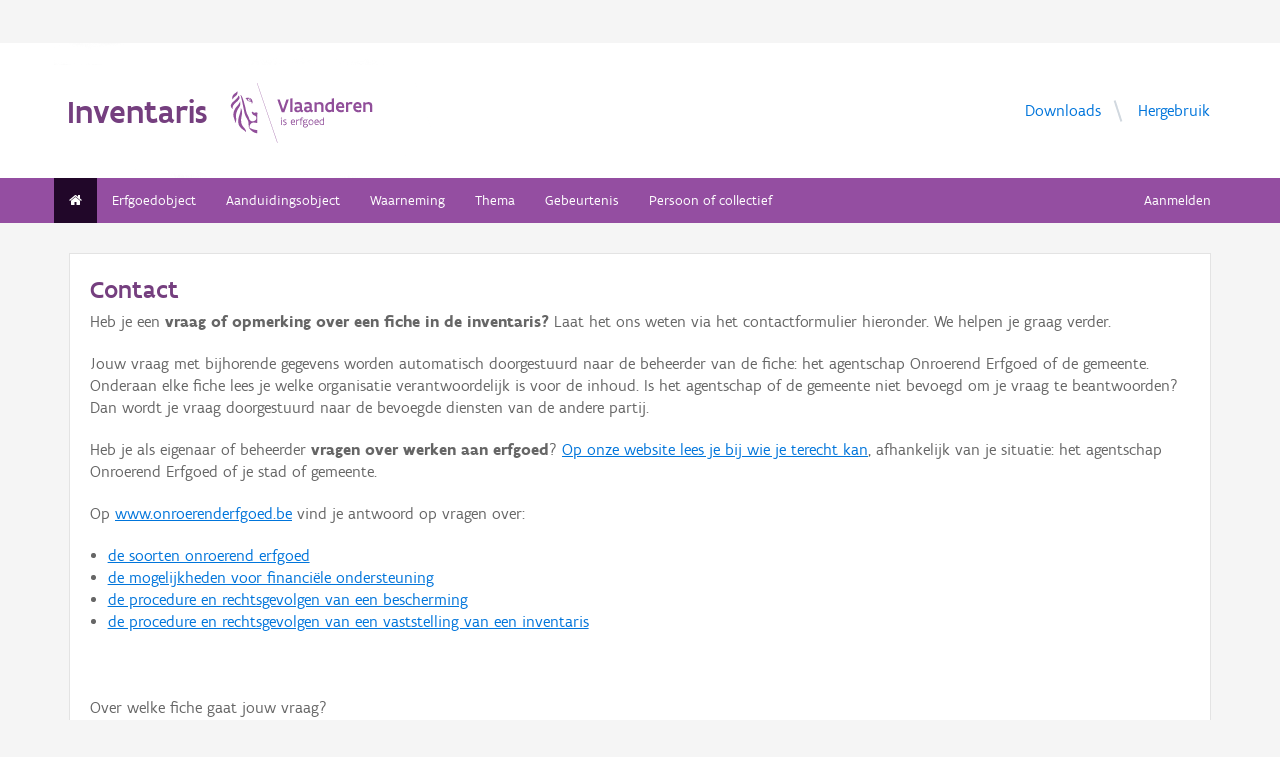

--- FILE ---
content_type: text/html; charset=utf-8
request_url: https://www.google.com/recaptcha/api2/anchor?ar=1&k=6Lf1QREUAAAAAAPIsjaSx-PFztPgM3QTc8kSzIi_&co=aHR0cHM6Ly9pbnZlbnRhcmlzLm9ucm9lcmVuZGVyZmdvZWQuYmU6NDQz&hl=en&v=7gg7H51Q-naNfhmCP3_R47ho&theme=light&size=normal&anchor-ms=20000&execute-ms=30000&cb=s0qvcj39aoav
body_size: 48976
content:
<!DOCTYPE HTML><html dir="ltr" lang="en"><head><meta http-equiv="Content-Type" content="text/html; charset=UTF-8">
<meta http-equiv="X-UA-Compatible" content="IE=edge">
<title>reCAPTCHA</title>
<style type="text/css">
/* cyrillic-ext */
@font-face {
  font-family: 'Roboto';
  font-style: normal;
  font-weight: 400;
  font-stretch: 100%;
  src: url(//fonts.gstatic.com/s/roboto/v48/KFO7CnqEu92Fr1ME7kSn66aGLdTylUAMa3GUBHMdazTgWw.woff2) format('woff2');
  unicode-range: U+0460-052F, U+1C80-1C8A, U+20B4, U+2DE0-2DFF, U+A640-A69F, U+FE2E-FE2F;
}
/* cyrillic */
@font-face {
  font-family: 'Roboto';
  font-style: normal;
  font-weight: 400;
  font-stretch: 100%;
  src: url(//fonts.gstatic.com/s/roboto/v48/KFO7CnqEu92Fr1ME7kSn66aGLdTylUAMa3iUBHMdazTgWw.woff2) format('woff2');
  unicode-range: U+0301, U+0400-045F, U+0490-0491, U+04B0-04B1, U+2116;
}
/* greek-ext */
@font-face {
  font-family: 'Roboto';
  font-style: normal;
  font-weight: 400;
  font-stretch: 100%;
  src: url(//fonts.gstatic.com/s/roboto/v48/KFO7CnqEu92Fr1ME7kSn66aGLdTylUAMa3CUBHMdazTgWw.woff2) format('woff2');
  unicode-range: U+1F00-1FFF;
}
/* greek */
@font-face {
  font-family: 'Roboto';
  font-style: normal;
  font-weight: 400;
  font-stretch: 100%;
  src: url(//fonts.gstatic.com/s/roboto/v48/KFO7CnqEu92Fr1ME7kSn66aGLdTylUAMa3-UBHMdazTgWw.woff2) format('woff2');
  unicode-range: U+0370-0377, U+037A-037F, U+0384-038A, U+038C, U+038E-03A1, U+03A3-03FF;
}
/* math */
@font-face {
  font-family: 'Roboto';
  font-style: normal;
  font-weight: 400;
  font-stretch: 100%;
  src: url(//fonts.gstatic.com/s/roboto/v48/KFO7CnqEu92Fr1ME7kSn66aGLdTylUAMawCUBHMdazTgWw.woff2) format('woff2');
  unicode-range: U+0302-0303, U+0305, U+0307-0308, U+0310, U+0312, U+0315, U+031A, U+0326-0327, U+032C, U+032F-0330, U+0332-0333, U+0338, U+033A, U+0346, U+034D, U+0391-03A1, U+03A3-03A9, U+03B1-03C9, U+03D1, U+03D5-03D6, U+03F0-03F1, U+03F4-03F5, U+2016-2017, U+2034-2038, U+203C, U+2040, U+2043, U+2047, U+2050, U+2057, U+205F, U+2070-2071, U+2074-208E, U+2090-209C, U+20D0-20DC, U+20E1, U+20E5-20EF, U+2100-2112, U+2114-2115, U+2117-2121, U+2123-214F, U+2190, U+2192, U+2194-21AE, U+21B0-21E5, U+21F1-21F2, U+21F4-2211, U+2213-2214, U+2216-22FF, U+2308-230B, U+2310, U+2319, U+231C-2321, U+2336-237A, U+237C, U+2395, U+239B-23B7, U+23D0, U+23DC-23E1, U+2474-2475, U+25AF, U+25B3, U+25B7, U+25BD, U+25C1, U+25CA, U+25CC, U+25FB, U+266D-266F, U+27C0-27FF, U+2900-2AFF, U+2B0E-2B11, U+2B30-2B4C, U+2BFE, U+3030, U+FF5B, U+FF5D, U+1D400-1D7FF, U+1EE00-1EEFF;
}
/* symbols */
@font-face {
  font-family: 'Roboto';
  font-style: normal;
  font-weight: 400;
  font-stretch: 100%;
  src: url(//fonts.gstatic.com/s/roboto/v48/KFO7CnqEu92Fr1ME7kSn66aGLdTylUAMaxKUBHMdazTgWw.woff2) format('woff2');
  unicode-range: U+0001-000C, U+000E-001F, U+007F-009F, U+20DD-20E0, U+20E2-20E4, U+2150-218F, U+2190, U+2192, U+2194-2199, U+21AF, U+21E6-21F0, U+21F3, U+2218-2219, U+2299, U+22C4-22C6, U+2300-243F, U+2440-244A, U+2460-24FF, U+25A0-27BF, U+2800-28FF, U+2921-2922, U+2981, U+29BF, U+29EB, U+2B00-2BFF, U+4DC0-4DFF, U+FFF9-FFFB, U+10140-1018E, U+10190-1019C, U+101A0, U+101D0-101FD, U+102E0-102FB, U+10E60-10E7E, U+1D2C0-1D2D3, U+1D2E0-1D37F, U+1F000-1F0FF, U+1F100-1F1AD, U+1F1E6-1F1FF, U+1F30D-1F30F, U+1F315, U+1F31C, U+1F31E, U+1F320-1F32C, U+1F336, U+1F378, U+1F37D, U+1F382, U+1F393-1F39F, U+1F3A7-1F3A8, U+1F3AC-1F3AF, U+1F3C2, U+1F3C4-1F3C6, U+1F3CA-1F3CE, U+1F3D4-1F3E0, U+1F3ED, U+1F3F1-1F3F3, U+1F3F5-1F3F7, U+1F408, U+1F415, U+1F41F, U+1F426, U+1F43F, U+1F441-1F442, U+1F444, U+1F446-1F449, U+1F44C-1F44E, U+1F453, U+1F46A, U+1F47D, U+1F4A3, U+1F4B0, U+1F4B3, U+1F4B9, U+1F4BB, U+1F4BF, U+1F4C8-1F4CB, U+1F4D6, U+1F4DA, U+1F4DF, U+1F4E3-1F4E6, U+1F4EA-1F4ED, U+1F4F7, U+1F4F9-1F4FB, U+1F4FD-1F4FE, U+1F503, U+1F507-1F50B, U+1F50D, U+1F512-1F513, U+1F53E-1F54A, U+1F54F-1F5FA, U+1F610, U+1F650-1F67F, U+1F687, U+1F68D, U+1F691, U+1F694, U+1F698, U+1F6AD, U+1F6B2, U+1F6B9-1F6BA, U+1F6BC, U+1F6C6-1F6CF, U+1F6D3-1F6D7, U+1F6E0-1F6EA, U+1F6F0-1F6F3, U+1F6F7-1F6FC, U+1F700-1F7FF, U+1F800-1F80B, U+1F810-1F847, U+1F850-1F859, U+1F860-1F887, U+1F890-1F8AD, U+1F8B0-1F8BB, U+1F8C0-1F8C1, U+1F900-1F90B, U+1F93B, U+1F946, U+1F984, U+1F996, U+1F9E9, U+1FA00-1FA6F, U+1FA70-1FA7C, U+1FA80-1FA89, U+1FA8F-1FAC6, U+1FACE-1FADC, U+1FADF-1FAE9, U+1FAF0-1FAF8, U+1FB00-1FBFF;
}
/* vietnamese */
@font-face {
  font-family: 'Roboto';
  font-style: normal;
  font-weight: 400;
  font-stretch: 100%;
  src: url(//fonts.gstatic.com/s/roboto/v48/KFO7CnqEu92Fr1ME7kSn66aGLdTylUAMa3OUBHMdazTgWw.woff2) format('woff2');
  unicode-range: U+0102-0103, U+0110-0111, U+0128-0129, U+0168-0169, U+01A0-01A1, U+01AF-01B0, U+0300-0301, U+0303-0304, U+0308-0309, U+0323, U+0329, U+1EA0-1EF9, U+20AB;
}
/* latin-ext */
@font-face {
  font-family: 'Roboto';
  font-style: normal;
  font-weight: 400;
  font-stretch: 100%;
  src: url(//fonts.gstatic.com/s/roboto/v48/KFO7CnqEu92Fr1ME7kSn66aGLdTylUAMa3KUBHMdazTgWw.woff2) format('woff2');
  unicode-range: U+0100-02BA, U+02BD-02C5, U+02C7-02CC, U+02CE-02D7, U+02DD-02FF, U+0304, U+0308, U+0329, U+1D00-1DBF, U+1E00-1E9F, U+1EF2-1EFF, U+2020, U+20A0-20AB, U+20AD-20C0, U+2113, U+2C60-2C7F, U+A720-A7FF;
}
/* latin */
@font-face {
  font-family: 'Roboto';
  font-style: normal;
  font-weight: 400;
  font-stretch: 100%;
  src: url(//fonts.gstatic.com/s/roboto/v48/KFO7CnqEu92Fr1ME7kSn66aGLdTylUAMa3yUBHMdazQ.woff2) format('woff2');
  unicode-range: U+0000-00FF, U+0131, U+0152-0153, U+02BB-02BC, U+02C6, U+02DA, U+02DC, U+0304, U+0308, U+0329, U+2000-206F, U+20AC, U+2122, U+2191, U+2193, U+2212, U+2215, U+FEFF, U+FFFD;
}
/* cyrillic-ext */
@font-face {
  font-family: 'Roboto';
  font-style: normal;
  font-weight: 500;
  font-stretch: 100%;
  src: url(//fonts.gstatic.com/s/roboto/v48/KFO7CnqEu92Fr1ME7kSn66aGLdTylUAMa3GUBHMdazTgWw.woff2) format('woff2');
  unicode-range: U+0460-052F, U+1C80-1C8A, U+20B4, U+2DE0-2DFF, U+A640-A69F, U+FE2E-FE2F;
}
/* cyrillic */
@font-face {
  font-family: 'Roboto';
  font-style: normal;
  font-weight: 500;
  font-stretch: 100%;
  src: url(//fonts.gstatic.com/s/roboto/v48/KFO7CnqEu92Fr1ME7kSn66aGLdTylUAMa3iUBHMdazTgWw.woff2) format('woff2');
  unicode-range: U+0301, U+0400-045F, U+0490-0491, U+04B0-04B1, U+2116;
}
/* greek-ext */
@font-face {
  font-family: 'Roboto';
  font-style: normal;
  font-weight: 500;
  font-stretch: 100%;
  src: url(//fonts.gstatic.com/s/roboto/v48/KFO7CnqEu92Fr1ME7kSn66aGLdTylUAMa3CUBHMdazTgWw.woff2) format('woff2');
  unicode-range: U+1F00-1FFF;
}
/* greek */
@font-face {
  font-family: 'Roboto';
  font-style: normal;
  font-weight: 500;
  font-stretch: 100%;
  src: url(//fonts.gstatic.com/s/roboto/v48/KFO7CnqEu92Fr1ME7kSn66aGLdTylUAMa3-UBHMdazTgWw.woff2) format('woff2');
  unicode-range: U+0370-0377, U+037A-037F, U+0384-038A, U+038C, U+038E-03A1, U+03A3-03FF;
}
/* math */
@font-face {
  font-family: 'Roboto';
  font-style: normal;
  font-weight: 500;
  font-stretch: 100%;
  src: url(//fonts.gstatic.com/s/roboto/v48/KFO7CnqEu92Fr1ME7kSn66aGLdTylUAMawCUBHMdazTgWw.woff2) format('woff2');
  unicode-range: U+0302-0303, U+0305, U+0307-0308, U+0310, U+0312, U+0315, U+031A, U+0326-0327, U+032C, U+032F-0330, U+0332-0333, U+0338, U+033A, U+0346, U+034D, U+0391-03A1, U+03A3-03A9, U+03B1-03C9, U+03D1, U+03D5-03D6, U+03F0-03F1, U+03F4-03F5, U+2016-2017, U+2034-2038, U+203C, U+2040, U+2043, U+2047, U+2050, U+2057, U+205F, U+2070-2071, U+2074-208E, U+2090-209C, U+20D0-20DC, U+20E1, U+20E5-20EF, U+2100-2112, U+2114-2115, U+2117-2121, U+2123-214F, U+2190, U+2192, U+2194-21AE, U+21B0-21E5, U+21F1-21F2, U+21F4-2211, U+2213-2214, U+2216-22FF, U+2308-230B, U+2310, U+2319, U+231C-2321, U+2336-237A, U+237C, U+2395, U+239B-23B7, U+23D0, U+23DC-23E1, U+2474-2475, U+25AF, U+25B3, U+25B7, U+25BD, U+25C1, U+25CA, U+25CC, U+25FB, U+266D-266F, U+27C0-27FF, U+2900-2AFF, U+2B0E-2B11, U+2B30-2B4C, U+2BFE, U+3030, U+FF5B, U+FF5D, U+1D400-1D7FF, U+1EE00-1EEFF;
}
/* symbols */
@font-face {
  font-family: 'Roboto';
  font-style: normal;
  font-weight: 500;
  font-stretch: 100%;
  src: url(//fonts.gstatic.com/s/roboto/v48/KFO7CnqEu92Fr1ME7kSn66aGLdTylUAMaxKUBHMdazTgWw.woff2) format('woff2');
  unicode-range: U+0001-000C, U+000E-001F, U+007F-009F, U+20DD-20E0, U+20E2-20E4, U+2150-218F, U+2190, U+2192, U+2194-2199, U+21AF, U+21E6-21F0, U+21F3, U+2218-2219, U+2299, U+22C4-22C6, U+2300-243F, U+2440-244A, U+2460-24FF, U+25A0-27BF, U+2800-28FF, U+2921-2922, U+2981, U+29BF, U+29EB, U+2B00-2BFF, U+4DC0-4DFF, U+FFF9-FFFB, U+10140-1018E, U+10190-1019C, U+101A0, U+101D0-101FD, U+102E0-102FB, U+10E60-10E7E, U+1D2C0-1D2D3, U+1D2E0-1D37F, U+1F000-1F0FF, U+1F100-1F1AD, U+1F1E6-1F1FF, U+1F30D-1F30F, U+1F315, U+1F31C, U+1F31E, U+1F320-1F32C, U+1F336, U+1F378, U+1F37D, U+1F382, U+1F393-1F39F, U+1F3A7-1F3A8, U+1F3AC-1F3AF, U+1F3C2, U+1F3C4-1F3C6, U+1F3CA-1F3CE, U+1F3D4-1F3E0, U+1F3ED, U+1F3F1-1F3F3, U+1F3F5-1F3F7, U+1F408, U+1F415, U+1F41F, U+1F426, U+1F43F, U+1F441-1F442, U+1F444, U+1F446-1F449, U+1F44C-1F44E, U+1F453, U+1F46A, U+1F47D, U+1F4A3, U+1F4B0, U+1F4B3, U+1F4B9, U+1F4BB, U+1F4BF, U+1F4C8-1F4CB, U+1F4D6, U+1F4DA, U+1F4DF, U+1F4E3-1F4E6, U+1F4EA-1F4ED, U+1F4F7, U+1F4F9-1F4FB, U+1F4FD-1F4FE, U+1F503, U+1F507-1F50B, U+1F50D, U+1F512-1F513, U+1F53E-1F54A, U+1F54F-1F5FA, U+1F610, U+1F650-1F67F, U+1F687, U+1F68D, U+1F691, U+1F694, U+1F698, U+1F6AD, U+1F6B2, U+1F6B9-1F6BA, U+1F6BC, U+1F6C6-1F6CF, U+1F6D3-1F6D7, U+1F6E0-1F6EA, U+1F6F0-1F6F3, U+1F6F7-1F6FC, U+1F700-1F7FF, U+1F800-1F80B, U+1F810-1F847, U+1F850-1F859, U+1F860-1F887, U+1F890-1F8AD, U+1F8B0-1F8BB, U+1F8C0-1F8C1, U+1F900-1F90B, U+1F93B, U+1F946, U+1F984, U+1F996, U+1F9E9, U+1FA00-1FA6F, U+1FA70-1FA7C, U+1FA80-1FA89, U+1FA8F-1FAC6, U+1FACE-1FADC, U+1FADF-1FAE9, U+1FAF0-1FAF8, U+1FB00-1FBFF;
}
/* vietnamese */
@font-face {
  font-family: 'Roboto';
  font-style: normal;
  font-weight: 500;
  font-stretch: 100%;
  src: url(//fonts.gstatic.com/s/roboto/v48/KFO7CnqEu92Fr1ME7kSn66aGLdTylUAMa3OUBHMdazTgWw.woff2) format('woff2');
  unicode-range: U+0102-0103, U+0110-0111, U+0128-0129, U+0168-0169, U+01A0-01A1, U+01AF-01B0, U+0300-0301, U+0303-0304, U+0308-0309, U+0323, U+0329, U+1EA0-1EF9, U+20AB;
}
/* latin-ext */
@font-face {
  font-family: 'Roboto';
  font-style: normal;
  font-weight: 500;
  font-stretch: 100%;
  src: url(//fonts.gstatic.com/s/roboto/v48/KFO7CnqEu92Fr1ME7kSn66aGLdTylUAMa3KUBHMdazTgWw.woff2) format('woff2');
  unicode-range: U+0100-02BA, U+02BD-02C5, U+02C7-02CC, U+02CE-02D7, U+02DD-02FF, U+0304, U+0308, U+0329, U+1D00-1DBF, U+1E00-1E9F, U+1EF2-1EFF, U+2020, U+20A0-20AB, U+20AD-20C0, U+2113, U+2C60-2C7F, U+A720-A7FF;
}
/* latin */
@font-face {
  font-family: 'Roboto';
  font-style: normal;
  font-weight: 500;
  font-stretch: 100%;
  src: url(//fonts.gstatic.com/s/roboto/v48/KFO7CnqEu92Fr1ME7kSn66aGLdTylUAMa3yUBHMdazQ.woff2) format('woff2');
  unicode-range: U+0000-00FF, U+0131, U+0152-0153, U+02BB-02BC, U+02C6, U+02DA, U+02DC, U+0304, U+0308, U+0329, U+2000-206F, U+20AC, U+2122, U+2191, U+2193, U+2212, U+2215, U+FEFF, U+FFFD;
}
/* cyrillic-ext */
@font-face {
  font-family: 'Roboto';
  font-style: normal;
  font-weight: 900;
  font-stretch: 100%;
  src: url(//fonts.gstatic.com/s/roboto/v48/KFO7CnqEu92Fr1ME7kSn66aGLdTylUAMa3GUBHMdazTgWw.woff2) format('woff2');
  unicode-range: U+0460-052F, U+1C80-1C8A, U+20B4, U+2DE0-2DFF, U+A640-A69F, U+FE2E-FE2F;
}
/* cyrillic */
@font-face {
  font-family: 'Roboto';
  font-style: normal;
  font-weight: 900;
  font-stretch: 100%;
  src: url(//fonts.gstatic.com/s/roboto/v48/KFO7CnqEu92Fr1ME7kSn66aGLdTylUAMa3iUBHMdazTgWw.woff2) format('woff2');
  unicode-range: U+0301, U+0400-045F, U+0490-0491, U+04B0-04B1, U+2116;
}
/* greek-ext */
@font-face {
  font-family: 'Roboto';
  font-style: normal;
  font-weight: 900;
  font-stretch: 100%;
  src: url(//fonts.gstatic.com/s/roboto/v48/KFO7CnqEu92Fr1ME7kSn66aGLdTylUAMa3CUBHMdazTgWw.woff2) format('woff2');
  unicode-range: U+1F00-1FFF;
}
/* greek */
@font-face {
  font-family: 'Roboto';
  font-style: normal;
  font-weight: 900;
  font-stretch: 100%;
  src: url(//fonts.gstatic.com/s/roboto/v48/KFO7CnqEu92Fr1ME7kSn66aGLdTylUAMa3-UBHMdazTgWw.woff2) format('woff2');
  unicode-range: U+0370-0377, U+037A-037F, U+0384-038A, U+038C, U+038E-03A1, U+03A3-03FF;
}
/* math */
@font-face {
  font-family: 'Roboto';
  font-style: normal;
  font-weight: 900;
  font-stretch: 100%;
  src: url(//fonts.gstatic.com/s/roboto/v48/KFO7CnqEu92Fr1ME7kSn66aGLdTylUAMawCUBHMdazTgWw.woff2) format('woff2');
  unicode-range: U+0302-0303, U+0305, U+0307-0308, U+0310, U+0312, U+0315, U+031A, U+0326-0327, U+032C, U+032F-0330, U+0332-0333, U+0338, U+033A, U+0346, U+034D, U+0391-03A1, U+03A3-03A9, U+03B1-03C9, U+03D1, U+03D5-03D6, U+03F0-03F1, U+03F4-03F5, U+2016-2017, U+2034-2038, U+203C, U+2040, U+2043, U+2047, U+2050, U+2057, U+205F, U+2070-2071, U+2074-208E, U+2090-209C, U+20D0-20DC, U+20E1, U+20E5-20EF, U+2100-2112, U+2114-2115, U+2117-2121, U+2123-214F, U+2190, U+2192, U+2194-21AE, U+21B0-21E5, U+21F1-21F2, U+21F4-2211, U+2213-2214, U+2216-22FF, U+2308-230B, U+2310, U+2319, U+231C-2321, U+2336-237A, U+237C, U+2395, U+239B-23B7, U+23D0, U+23DC-23E1, U+2474-2475, U+25AF, U+25B3, U+25B7, U+25BD, U+25C1, U+25CA, U+25CC, U+25FB, U+266D-266F, U+27C0-27FF, U+2900-2AFF, U+2B0E-2B11, U+2B30-2B4C, U+2BFE, U+3030, U+FF5B, U+FF5D, U+1D400-1D7FF, U+1EE00-1EEFF;
}
/* symbols */
@font-face {
  font-family: 'Roboto';
  font-style: normal;
  font-weight: 900;
  font-stretch: 100%;
  src: url(//fonts.gstatic.com/s/roboto/v48/KFO7CnqEu92Fr1ME7kSn66aGLdTylUAMaxKUBHMdazTgWw.woff2) format('woff2');
  unicode-range: U+0001-000C, U+000E-001F, U+007F-009F, U+20DD-20E0, U+20E2-20E4, U+2150-218F, U+2190, U+2192, U+2194-2199, U+21AF, U+21E6-21F0, U+21F3, U+2218-2219, U+2299, U+22C4-22C6, U+2300-243F, U+2440-244A, U+2460-24FF, U+25A0-27BF, U+2800-28FF, U+2921-2922, U+2981, U+29BF, U+29EB, U+2B00-2BFF, U+4DC0-4DFF, U+FFF9-FFFB, U+10140-1018E, U+10190-1019C, U+101A0, U+101D0-101FD, U+102E0-102FB, U+10E60-10E7E, U+1D2C0-1D2D3, U+1D2E0-1D37F, U+1F000-1F0FF, U+1F100-1F1AD, U+1F1E6-1F1FF, U+1F30D-1F30F, U+1F315, U+1F31C, U+1F31E, U+1F320-1F32C, U+1F336, U+1F378, U+1F37D, U+1F382, U+1F393-1F39F, U+1F3A7-1F3A8, U+1F3AC-1F3AF, U+1F3C2, U+1F3C4-1F3C6, U+1F3CA-1F3CE, U+1F3D4-1F3E0, U+1F3ED, U+1F3F1-1F3F3, U+1F3F5-1F3F7, U+1F408, U+1F415, U+1F41F, U+1F426, U+1F43F, U+1F441-1F442, U+1F444, U+1F446-1F449, U+1F44C-1F44E, U+1F453, U+1F46A, U+1F47D, U+1F4A3, U+1F4B0, U+1F4B3, U+1F4B9, U+1F4BB, U+1F4BF, U+1F4C8-1F4CB, U+1F4D6, U+1F4DA, U+1F4DF, U+1F4E3-1F4E6, U+1F4EA-1F4ED, U+1F4F7, U+1F4F9-1F4FB, U+1F4FD-1F4FE, U+1F503, U+1F507-1F50B, U+1F50D, U+1F512-1F513, U+1F53E-1F54A, U+1F54F-1F5FA, U+1F610, U+1F650-1F67F, U+1F687, U+1F68D, U+1F691, U+1F694, U+1F698, U+1F6AD, U+1F6B2, U+1F6B9-1F6BA, U+1F6BC, U+1F6C6-1F6CF, U+1F6D3-1F6D7, U+1F6E0-1F6EA, U+1F6F0-1F6F3, U+1F6F7-1F6FC, U+1F700-1F7FF, U+1F800-1F80B, U+1F810-1F847, U+1F850-1F859, U+1F860-1F887, U+1F890-1F8AD, U+1F8B0-1F8BB, U+1F8C0-1F8C1, U+1F900-1F90B, U+1F93B, U+1F946, U+1F984, U+1F996, U+1F9E9, U+1FA00-1FA6F, U+1FA70-1FA7C, U+1FA80-1FA89, U+1FA8F-1FAC6, U+1FACE-1FADC, U+1FADF-1FAE9, U+1FAF0-1FAF8, U+1FB00-1FBFF;
}
/* vietnamese */
@font-face {
  font-family: 'Roboto';
  font-style: normal;
  font-weight: 900;
  font-stretch: 100%;
  src: url(//fonts.gstatic.com/s/roboto/v48/KFO7CnqEu92Fr1ME7kSn66aGLdTylUAMa3OUBHMdazTgWw.woff2) format('woff2');
  unicode-range: U+0102-0103, U+0110-0111, U+0128-0129, U+0168-0169, U+01A0-01A1, U+01AF-01B0, U+0300-0301, U+0303-0304, U+0308-0309, U+0323, U+0329, U+1EA0-1EF9, U+20AB;
}
/* latin-ext */
@font-face {
  font-family: 'Roboto';
  font-style: normal;
  font-weight: 900;
  font-stretch: 100%;
  src: url(//fonts.gstatic.com/s/roboto/v48/KFO7CnqEu92Fr1ME7kSn66aGLdTylUAMa3KUBHMdazTgWw.woff2) format('woff2');
  unicode-range: U+0100-02BA, U+02BD-02C5, U+02C7-02CC, U+02CE-02D7, U+02DD-02FF, U+0304, U+0308, U+0329, U+1D00-1DBF, U+1E00-1E9F, U+1EF2-1EFF, U+2020, U+20A0-20AB, U+20AD-20C0, U+2113, U+2C60-2C7F, U+A720-A7FF;
}
/* latin */
@font-face {
  font-family: 'Roboto';
  font-style: normal;
  font-weight: 900;
  font-stretch: 100%;
  src: url(//fonts.gstatic.com/s/roboto/v48/KFO7CnqEu92Fr1ME7kSn66aGLdTylUAMa3yUBHMdazQ.woff2) format('woff2');
  unicode-range: U+0000-00FF, U+0131, U+0152-0153, U+02BB-02BC, U+02C6, U+02DA, U+02DC, U+0304, U+0308, U+0329, U+2000-206F, U+20AC, U+2122, U+2191, U+2193, U+2212, U+2215, U+FEFF, U+FFFD;
}

</style>
<link rel="stylesheet" type="text/css" href="https://www.gstatic.com/recaptcha/releases/7gg7H51Q-naNfhmCP3_R47ho/styles__ltr.css">
<script nonce="t-X37GiHwa1Nh1yE99dYew" type="text/javascript">window['__recaptcha_api'] = 'https://www.google.com/recaptcha/api2/';</script>
<script type="text/javascript" src="https://www.gstatic.com/recaptcha/releases/7gg7H51Q-naNfhmCP3_R47ho/recaptcha__en.js" nonce="t-X37GiHwa1Nh1yE99dYew">
      
    </script></head>
<body><div id="rc-anchor-alert" class="rc-anchor-alert"></div>
<input type="hidden" id="recaptcha-token" value="[base64]">
<script type="text/javascript" nonce="t-X37GiHwa1Nh1yE99dYew">
      recaptcha.anchor.Main.init("[\x22ainput\x22,[\x22bgdata\x22,\x22\x22,\[base64]/[base64]/[base64]/[base64]/cjw8ejpyPj4+eil9Y2F0Y2gobCl7dGhyb3cgbDt9fSxIPWZ1bmN0aW9uKHcsdCx6KXtpZih3PT0xOTR8fHc9PTIwOCl0LnZbd10/dC52W3ddLmNvbmNhdCh6KTp0LnZbd109b2Yoeix0KTtlbHNle2lmKHQuYkImJnchPTMxNylyZXR1cm47dz09NjZ8fHc9PTEyMnx8dz09NDcwfHx3PT00NHx8dz09NDE2fHx3PT0zOTd8fHc9PTQyMXx8dz09Njh8fHc9PTcwfHx3PT0xODQ/[base64]/[base64]/[base64]/bmV3IGRbVl0oSlswXSk6cD09Mj9uZXcgZFtWXShKWzBdLEpbMV0pOnA9PTM/bmV3IGRbVl0oSlswXSxKWzFdLEpbMl0pOnA9PTQ/[base64]/[base64]/[base64]/[base64]\x22,\[base64]\\u003d\x22,\x22YMOcQcOYwq5ISAvDlsKNOMOMDMO/wpHDvMK0wrLDqmPCpUwFMsOVY33DtsKBwr0UwoDCiMKewrnCtz0rw5gQwq/CglrDiwJ/BydhLcOOw4jDnMOHGcKBQcO2VMOeTjJAUTlpH8K9wppRXCjDk8KawrjCtnElw7fCompYNMKsdizDicKQw4XDlMO8WTBjD8KATmvCqQMQw6jCgcKDI8OAw4zDoQ/CkAzDr2XDkh7Cu8Obw73DpcKuw6c9wr7Dh3HDicKmLiJbw6MOwrPDrMO0wq3CvsOmwpVowqrDmsK/J2vCh3/[base64]/[base64]/wqXCqV0fw5dbwqN3LERAw7owFT7CtnzDlSBjwqlbw4DCnMK7dcKbNxoUwp3Cs8OUEw5QwrgCw4tOZzTDjsObw4UafsODwpnDgBhkKcOLwpbDq1VdwoBWFcOPVE/CknzCpsOcw4ZTw4zChsK6wqvCgMK8bH7Dv8KAwqgZD8Otw5PDl1o5woMYEh48wpxSw43DnMO7VgUmw4Zfw6bDncKUIcK6w4xyw4UYHcKbwoIgwoXDgiJcOBZYwo0nw5fDsMKTwrPCvU5mwrV5w77DplXDrsO0wpwAQsO+AybChlcZbH/DhMOsPsKhw7xxQmbCuDoKWMO6w4rCvMKLw5XCkMKHwq3ClsOJNhzCnsKdbcKywqXCmQZPA8Okw5rCk8KFwrXCokvCs8O7DCZ0XMOYG8KGUD5iQMOYOg/ChcKlEgQlw7UfckNSwp/CicO5w6rDssOMfwtfwrI4wowjw5TDrBUxwpALwqnCusObY8K5w4zChHvDgcOyFDUzV8K2w7nChnw1SQHDlFTDmx1gwq/Dh8KRQBrDlAkwVsOfwojDnknDscO4wp9vwo9LMnQpdCELwo7CjsKKwoR3KFTDlzfDqMOCw4fDvQ/Cq8OTDS7Ds8KHDcKZFMK5wofCnybClMK7w6TCgSDDq8Ofw7vDhsObwqVvwqsCasOfYQfCpMOCwr3CoWzCmsO3wrvDghs3FsOaw5jDryTCknjCpMKcKWfDiRjCn8O7b1vCoHYIRcKwwoDDjSEwcQfDt8Kzw6Ipe38ewq/DuT/DqGZfAkFYwpXCtAwBGG9ABzzCi2hrw6rDmn7CtB7DpMKawqfDrnsMwpxMS8Kqw53CoMKOwofDsW0ww50Bw7zDhcKaMUA8wqfDmsO6w5zDiC3CpMOjDSx1wpp7YSE1w73DpBQUw4h0w7o8dsKDbUQ7wr5/EMOawqgYMMO7wqPDk8OiwqYsw4bCgcOlTMKww4XDuMORbcOsfcK8wp4gwq/DsQl9RH/CoiohI0HDrMKRwprDsMOCwobDh8OewpnCnA8kw4DDs8K/[base64]/DucOCBVrCj8KlXcKTT8KVPsO0dinCucOLwo/CgsKUw7HCqCBPw4Q2w4tTwrEsV8KIwpcaI2vCpMOXeH/CgiAhOyhlUS3CuMKgwpnCiMO6w67DswnDm0g+DDnCjTtXLcKewp3DmcKHwozCpMO6Q8KuHHTDm8K+wo00woxsU8KjdsKdEsK+wpcaXQlSNsKoY8OCwpPDh0NoLl7DqMOjET5WdcKEU8O5IiR5NsKgwqR5w5RkO2HCs0EWwp/DkDJ9XD5rw7jDvMKdwr8yDGjDosOywoEvcCBzw50kw6BdB8K1QwLCkcOzwoXCvToNI8OkwpYLwqI3UcKXDMO8wrpKAUghMMKEwofCjhLCiiQpwq1/w7TCnsKww51MY3nCkkV8w6gEwp/[base64]/CpUAiw63DtcKuwoszKXXDhFPDgcOFAVnDuMOdwoQSaMOAwrbChBQhw64Owp/Cq8OOwpQmw65OZnHCvCo8w6MiwrDDssO5W2PCoE8qI1vCh8OLwoEKw5PCggLDosOFw5jCrcKlG3Afwq5mw78AEsK/U8Otw5bDv8Oyw6bClcOKw6JfL0HCtGVpdG5Dw5R5HsKew513wrBWwonDkMKgd8OhKCrCgT7DomrCvsOrRWgVw6jChsOgeWbCp3UwwrrCisKkw5bCrHEowrY0LEXCicOHw4R5wo9ywqQ7wozCpB/DvcKIJSLDnysFICnClMO9w5nDmsOFcXt7wofDjsOZwoA9w60Vw6QECR/[base64]/KsKwaMKvdsO7w4nCgSMFdcOCMEkswqXDhSPCrcOfwonCkAfDhD4hw7kfwoLCjEkdwq7CvcK5wq3CsW7Dn3HCqifCmE9Gw4DCnVYhN8KGcQjDoMOnKcKvw7fDlxQVVMKhO1nCqmTCuRpiw49pw6nCiivDg1bDiFTCn1VOQsOwd8KCIMO7BnfDjMO1w6hcw5vDl8KDw4/[base64]/[base64]/CiSQ2AcO6QcOtw75rwoEIwrZ/w6c/c8KaI0jDgVlxw6dHOXtEV3fClsKww4Uga8KRw4jDncO+w7JCcQNTFMOIw4xKwoZ5ewUeckvCmcKER3vDp8Oqw5AVL2vDhcK1wqzDvzHClQjClMK1XHjCsQgeNRXDn8Ojwr/DlsKNbcOxOXlcwoMFw5rCiMO2w43Dv3MfYXlJABBpw4hKwoI3w5ULQ8Kvwq1kwrkbw4TCmcOFF8KhADA+dT/DlcKvw6QWDMKFwpQvX8K8wotMBsO+B8OfaMO/[base64]/wq7DtsOKwqLDgy7Chz05w7fCn8KkwrpXYcKWD0bCtcKnWl7DuhNTw7dQw6M7BxLDp1Z9w7nCuMOqwq8swqF6wqXCqWBebcKQw5oAw5pbwrcubnHCr0bDkjdjwqPCh8Kww5TCo34Cwr0xNALDgBLDhcKVZcOPwp3DmjnCnMOkwo8OwpECwpFPUnvCiG4HNcO+wrAEb2/DtsKnwoVhwq8HEsKoV8KsPAxJwo1qw6R3w4wiw7l5w6MbwoTDvsORE8OFeMOyw5FiAMKBSsK/wpJRwrzCmcOcw7rDq3zDvMKPSCQyVMK8wrLDosO/NMKPwqrCkT05w7kRw6xNw5nDimnDhMO7NcO3X8KnbMONHsODLMO2w7/Cp17DusKSwpzCtUfCr1HDuzHCmi7DssONwoouOcOgPsOBLsKqw6RBw4kZwrULw4Bpw7Yuw546G1hFL8KBwoUzw7rCqBMSPDFHw4nCmkc/w4lrw4M2wpXDisOTw6jCs35hw7I9D8KBGcOyY8KCYcKSSWzCqSIXbURwwozCpMOPV8OJLE3Dp8KQQsO0w45swobCiUnDn8K6woTDryDCjMKswpDDqnjDrW7Ct8O2w5/DuMKQIMKdOsKKw7h/GMKMwp9Ow4DCpMK7cMOhwoPDj09fwqLDqjAdw61dwp3CpC4Uwp/Dq8OQw5BaD8K1dcKiZTLCqBdjdXsNNMOmZ8Kxw5hYPFPDpQHCjlPDl8O0wqLDsS4IwoTDklnCmADCq8KdPMOjN8KcwqfDoMK1d8KMw4HCnsKJBsK0w4lpwpQfDsOGNMKif8OMw6AsfG/Ck8Ouw6jDikFKEWLChcO2QcOywqxXHsKww7TDgMK2woDCtcKqwqnClw7Co8KEY8KXJMOnfMO5wqI4OMOnwo8ow7JGw54Vd2XCgcOOGMOSVi/DicKMw6HDhmczwqIDA18fwpTDvQ7Co8K/[base64]/bFDDiHhVQzkAcDd5wpPCgcOiCMKqEcKpw53DswjCqyzCiyY0w7hKwrPDkzwYLws/csOEBUZ7w7bCogDCqcKLw60JwpjDgcKHwpLClcKOw5N9wpzCkFYPw5zCocKawrPCm8OOw7/CqB0rwqQtw6/DjsKQw4zDn1HCtcKDw6xUHn8GHEnCtVRVRE7DkyfDl1IZesKcwrTDpWvCj0dkB8Kdw5oRCcKNBALCrcKFwqFDIMOZOxLCicOIwr7DpMO0wqbCnxDCpA8YbC0Dw77DucOCJ8KSS2RMNcKgw4Alw5jCrMO/w6rDssK6wqXDrMKVSnvCnUUnwplNw5vDhMKCUEbCkgFnw7MKw6XDksOFw43Col48wrnDlRYjwoBRCEDDhcKQw6LCiMOPMxVWEUBcwrDCnsOIAF3Dmz93w6rCuUxZwqzDq8OZSE3CoTvCjHPCjA7Ct8K3BcKgw6IcGcKPd8O7w5M4ecKgwrxGAsK4w7BXYxLClcKYQ8O/w4x0wqJcVcKYwpTDoMOWwrHCgsOnfTVVIkVuwoMLE3nCpHxgw6zCq2AlXGPDgcKDAxd6G2fDmsKdw7oiwqXCtlHCmUvDtwfCkMOkKGkpPH80FVddTMK/wr0YK1MOD8OpUMOKM8O4w7kFBVA0RgZ1wrnCvsKfBEsXQxfDkMK6wr0Zw6fDuVdqwqEzBRUpdMO/wrkwJsOWMk1Zwo7DgcKxwpQuwoEcw54HOcOJw4bCscOWHcO9an9owr/CpcK3w7/DhELDii7DpMKbQ8O4b2wYw6LChMKUwoQAP2Mywp7DrlHCjMOca8KmwoBeG0rDthnCtn5FwotNDE1uw6RQwr7DpsKaBDbCllvCv8OadxnCgwPDoMORwrd0woPDo8K3d0DDrhY/Fg/CtsO/wpfDjcKJwoUCR8K9OsONwoFnXQsxf8OBwr0jw4MPEGk/ISsWZcOIw4gYYVADbXbDosOEJsOgwpfDvljDpMKzZDvCsjbCrERfVsONw64Xw7jCg8KWwptqw4JUwrc7N01iNUsib2fCtMOpNcKIAwdlBMOAwrJicsKowo0/NMOVLn97wq10VsO3wo3Cr8KrRCx4wpNuw4DCghLCi8K9w4x/Jj3CtsK7w7XCjixoFsKiwq/DnmjDusKAw5cGw4VSPU/CtcK6w5HCsCDCmcKbdcOqHBRswpHCqT8EbScawpZJw5PCiMOfw5nDgsO7wr/DgGbCh8K3w5YHw4VKw6toAMOuw43ChVrCnSHCiQcHLcK7N8KMBks6w545VcOZwq4lw4kdVMKYw4dFw5dlWsOlw4FkLsOzN8OSw4gNwq4Yb8ODw5xGNxJWXV9Zw4QRIQ/[base64]/CjMKLwpDCo8OAw7TClsKUTMOKw4/CvF0iHxLCsMKDwpvCscOMMRBmKMO+Jx9zwpkow7fDncOnwqzCtHbChEwJw6pMI8KLB8OlUMKDwq4Dw6TDvyUew5xBw63DocKdw4wgw6B9w7TDnsKvTBcOwpRnb8KuWMOdJ8ODZAfCjhQlRMKiwpnDisOtwqIpw5IIwqY4wpRYwrsWWXrDjg93YT/[base64]/[base64]/wrNjwqkhQsK+TkvDvV/Dq8KBwo7CosKYwoBBw77DiijCoivCosKxw4Jpak5ZMXXDmGvDliHChMO6wrLDk8OwDMOsSMOMwpAvL8K5wohZw6kqwptawrQ/[base64]/CjsK+B8KawpXClcK4wqYkK1zDhcK0b8Oiw5lhN8Kew7AkwrPCrcK4FsKpw5cIw7cwQcOZc0DCt8OowoRMw5DDuMKJw4nDg8KxPQ/DnMOZIz7DpljCoRHDl8Klw48qOcOpEmgcIw1EEXcfw6XCiTE+w6TDimTDisOMw5wEw5DDrSlNEQfDvUkNFkvDgAM2w5EhCDPCv8ObwqrCtTcJw6Vkw6bDu8K2wo3CsSPCicOLwqBewq/CpMOjO8OBKhYtw48yGsOgcMKVRCZLcMKmwrTCrBnDn1Jtw5pMDcKaw63DmsKAw6VCXsOiw5zCgl3DjkQURTQkw6B9L3zCl8K/[base64]/CgTTCkUPCpR54w4hMV8Kqw4FzMAceQwg4wpBGwrBPw7LCtEp4McKKKcKrAMOAw6LDvidxDsODwo3CgMKQw7LClsKLw7/DsV10wr07AFbCpsKVw6xeJsKzUWNGwqk+ScOBwpLCiVZNwqXCoFTDqMObw6wcET3DgMK3wqg5RDHDucOJAcKXXcOvw4ZVw7Y9MxvDnMOrOsONOsODGlvDh28dw6PCs8OnMUHCikLCjiVnw6zChiM1dcOlM8Ozwp/CjVQGwqXDiWXDhW3CoEvDm3/CkxXDvcK4wrkMCMKVc3TDmDvDosO6Q8OAD3rCpkvDvVnDvQXDncO5Py02w6p5w7TCvsK+w4TDrz7Cv8ORwrPDkMOmaS3DpjTDqcOXfcKjX8ORBcKjQMKCwrHDv8ODw7dWXB3CsivDv8OiT8KMwpXCj8OTG3h9XsOlwrldQwcIwqhgCgzCpMOTOcK3wqEqccKtw4ALw4/[base64]/wr4deQxsw5XDssO7JEgVEcKGw6A/wrzCi8OXN8K6w4UZw4YnSEhUwp15w5ZnAR5rw74PworCtMKowoPCicOjJQLDigbDo8OAw71/wo1xwohIwp0Aw6hbw6jDqsOTaMORZsOQcD0CwojDqsOAwqTDu8ObwpZEw6/CpcO+dRcgH8KIB8OqDFEmwo3DhMOSDsOCUAk8w67CiFrCu1Z8JsKTVDkSw4DCrcKew4bDqxVsw5stw73DvHbCpQrCtcOqwq7CsAcGYsKgwqXCmyLCtjAXw69dwpHDjMOCJQV3wpEtw7HDqcO4w4wSKVPDosOcH8O/[base64]/CgBlCwo48MG8cNVQjwoVHwpHDt2wJQcKxw5InecOjw6HDlcO9wpjDj19Xw70rwrcuw5RiUgnDgisTAcKzwpLDnAvDohhhFxPCosO8S8Oxw4TDmlXCoVJIwoYxwpHClHPDlD/Ch8OEMsO5wpEVAh/Ci8OwPcOeaMKudcOAScOoN8Kdw7/Cj0kywpBLYm54w5MKwqxBaQQHWcKLNcOJwo/[base64]/[base64]/DqsKbYA7Dp8KWVFXDqcOxJMKUPh42ZMOJwrDDocOuwrLChl/Cq8O3NsKvw6HDlsKVUcKCX8KOw5pXD081w4rCsnPCjsOpZ2zDuHrCtEAzw6jDjT9EfcKnwprCtXfDvjVkw4IxwojCiVTCmyrDil7CscKaI8Obw7RiU8OWAlDDnMO8w4vDoXULYMOjwoXDpC7Cn31fZ8KGbXTDs8KNWSjClh/Do8KWKsO9wotfHRLCkz/DoBJjw4zDtH3DncO/[base64]/DiMORwp8DUVolwqrDmHw2EDgpwrZmdsKNSMOOKF56XcKkCTrDm1XCjyMzWCBRTsOrw7zCpBRKwqIFWUIQwpskZHvCvlbCgsOOZndiRMO2W8Ofwq80wojCg8KOdTNvwobCkw92wq0de8OCKQ9jcQB+AsK3w6/DtsKkw5nCnMO9wpF+wqd5URfDkMKGalfCvwtAwqNPIsKEwp7CvcKuw7DDqcO0w6UCwptcw7fDq8K9B8O4wp3CsXh5VnLCrsO6w4Q2w71jwpomwp3CnRM1GTVtAFhNZsOwIcOcT8OjwqfCn8KPLcO+w5pMwpdXwq8sKivCvgk4cwjCijTCncOQw7/Cvl1YWcOlw43Cl8KIAcOPw6fCuGlIwqfCn2Ihw6x8b8KdAxnCpiBkasOADMKvXsK+w585wqAbUMO/[base64]/w40Fw5gEGWxJIMKFQsKlw5rDvsKFNcKYwrIaw7HDnCnDv8OEw4nDl0UZw5c9w6DCrsKcNHBJN8OyIcKqT8OXw4xaw58lCA/DslwMdsO6wqofwpDCuCvCigDDlSfCvsKRwqfCq8O/fREJK8O9w4/DrcOpw7LCjcOBBlnCvUnDt8OKfsKyw79+wo7CnsOEw51Nw65JXBIkw6zDlsO+F8OSw6Vowo/[base64]/[base64]/DskbDhXnDhgwXamzCmMOOw4tUf3nDjUsoMnQIw5A1w63CgUtXNsO9wrhKW8KEYx4DwqQ6ZsK5w60Yw7V4FXkEbsOqwrhNWEDDtcKUJsK/w4saWMOMwqsPamrDo1HCtznDsSzDu0VFwqgJeMOMw50QwpgxTWvDgcOQE8ONw5/CjGrDgh9sw6nDi2/DoQ/CqsOQw4DClBlUUEjDscOxwp1/wrB8EMKHLknCssOfw7DDoAIvE3fDgcODw69zEQPCtMOlwr1Ww5rDj8O4RFdNbcKGw5VywpLDjcObJsKVwqTCp8KZw5NlX39ywr/CiivChsKQwprCoMK8aMO9wqXCqylrw53CriYRwpfCjCsKwqEZw53DpX4uwpMPw4LCisOjZRTDgXvCrhnCgzgcw4rDtErCuhrDsEzCusKJw5LCr3IOc8OYwpHDhVQUwrDDokbDuC/DhMOuV8K0b2rCisO0w6vDtD7DkBM2w4BiwrnDq8KsNcKhW8ObU8O8wrdEwqpbw54KwqQ1wp/DlVXDrsO6wrHDuMKdwofDvcOOw7ARInTDiyRUwrQRasOewoxMCsOjZi1+woE5wqR1wo/DhXPDrzHDpHvCp3NBBF1rH8OlIAvCncOpwrQhDsO+KsO3w7DCvE/CmsOeacORw5wuwpgyBVcBw41NwrA9IMKpRcOpVmlUwoHDv8OewonCnsOHE8OUw5vDj8O6asKcLm3DjgvDkhbDsmrDkcOvwoDDrsOQw6/CvSxOeQgAeMKaw4bDsAtIwqVKYgXDkGXDpcOxw6nCnUHCiFrCusOVwqPCmMKpwozDqQc/ecOeZMKOHR7Dtg3Dg0jDqMOOWDLChQBNwoFMw5/[base64]/GVjDhMKWwqXCgRATYcOXS8KpNQBHIEfDlsKEw6PCm8KrwrR+wqfDoMO+fxU3wrrCrEzCksKiwrIOVcKGwqjDsMKZCQfDp8OAZSLChCcFwqTDpS8uw7dUwpgCw7Ynwo7Dr8KWHMK/w4tBa0EgdMKtw4pqwrRKYwpNAizDsVHCpk9Zw4DDhWI3FWIfw51Pw4/[base64]/AMOMw6zDmTYhw4djVHDDk24Bw7AVJQFeBHfDuTwYIUxNw5hBw51Jw7rDkMOmw7bDumDDmw91w6PChz9GWjrCtcOJMzY8w65mbBTCucO1wqLDomTDisKiwpZ/[base64]/CpWjCucOgUMOTNXXDqDAbw5zCmULDvkYUw7E5bilzMxAPw4NUQiRvw7LDqVVQe8O6WcKiBytTKFjDicKYwr5rwrnDhmUCwo/[base64]/wpZnGjhzw7c/w7jDrMKDwptuIVzDoMKJDsOYTcKtw4TChcO7NRnDr2cFGsKEbcOhwpDDuX9xd3t5DcOiccKbKcK+woJAwqvCmMKiLwLCusOUw5kQwrNIw4TCtFxLw705aFhvw6bCgWsRDV8Cw5fDvV44ZWnDgcKlQiLDvMKpwoUsw4wWdsK/bWBPJMOIQHtDw4UlwqI0w67DmMOKw4UGHx5ywqJWNMORwr/CvGFrdRRow4woCGjCmMKSwocVwpBdw5LDjsOvw6dswrZHwrzCtcKiwqDCrxbDpMO+RnJgOkwyw5VkwrY1bcOBwrXCkVMaOU/DgcK1wrUew68IfcOvw4d9Yi3DgFhTwpM1wrHCkjDDuio0w4HDqUHCkyTDusOZw6ojMV0Cw7BlDsKje8Oaw7LCsEXCoBfCrBnDqMOew6/[base64]/DlxZGcwPCgxPCscKNwoPDg8O6w51pCknDvsKDw6HDoUkBwqIkJsKFw6bCkj/CsiZDZsOUwqUqHlICP8OaF8KAKDbDkC7Cvjg5wonDnXl+w5PDkTZww5XDqhcnWxBtDX/Cl8OEDA1/[base64]/DpsO6w4/DosKaYjViBVvCu8KPTV7Cs0EzwqpTw7JzPFvDncOKw6J+FzRnLMOjw7B6CcKsw6ZZPXRRHSzDgUkNc8OTwodZwpDCiX/CrsO/wrVHSMK1QXNNNFwMwqTDocO3fsKew5bDjz1eFjPCqzZdwpoqw7DDlmlAfEt2wr/CgDYXRH0nFMOYHMOjw7IKw4/Dgg3Dg2dRwq/Dox4Bw7DCrF0yMsORwoV8w4/DrsO+w5jCisKuBsOrw4XDu3wewpt0w6F6RMKvLcKEw48JcMOlwrwVwqwDfsO8w54KIxHDqsKNwooew49hScOjOMKLwr/CrsKFGjFhSHzCrg7CuwDDqsKRYMO8wqjCkcOXPzYhBkzCmRwlVGRmFsODwog2w6lkFjIvY8OXwpIFRcOhwr9/QsOCw7Avw63CgQfClh12N8OzwpfDrcOhw6LCusOpw6TDvMOHwoPDnsKrwpMXw7lsEcOXNsKxw4BJw47CmS9zAWE5KsOaDxBQQcKRKSzDhR9hcHc/wpnCg8OCw4fCtsKLUcOpZcKgX1Vqw7BVwprCr1M6Q8KkXVzDhXrCoMOyOHPClcKnEcOIYi1sHsOLB8O/FnjDpC9Dw7cZwpc5Y8OMw63ChsKBwqzCgMOSwpYpwpN8w5XCqWfCncOPw4PChw3CpsONwpcTWMK0GSrChMOKD8KpT8KZworCphbCjMKFaMKzCWkDw5bDm8Kgw4E0MMKYw7jCkTDDnsOVNsKlw5Ivw7XDtcOxw7/Cky9BwpcEw47DucK9CsO2w7zCr8KATcORLSx8w6VEwqFkwr/DlAnCpcOXAQg7w4fDqsKlUR01w4/Cq8Opw58CwrPDo8OfwobDv2xkMXjCsA1KwpnDmcOkAxLCtsOTc8KfN8OUwpDDvz9HwrXCs0wNV2vDuMO2a0JCaw1/w5VGw5FaKcKGaMKeWz4gOSHDrMKuWkopw4slw6trD8KQWAABwrnDq399w4fCmSFBw6rCmcOQNyNQDHAQOV5HwrjCs8K9w6VkwpHDv3DDrcKaK8KXdVvDsMKAWsKaw4XDmhHCnsKJaMOyXXLCoQ/DicO8ehPCmHjDtcOMTcOuMUkKOXhsJ2vChcKow5szwqNvERBrw5XCqsK4w6zDp8KSw7PCgikjDcOoFVvCgzhpw6DDgsOjZsOGwpHDnyLDt8KfwoJ+F8KUwrnDj8OYOhUaYMOXwrzCuHhbUAZJwo/DlcK+w4lLTw3CrcOswrrDjMOpw7bCph8Bw51ew5zDpQLDmsOGalxLBEtGw7xudcOsw51Scy/Dq8KKw4PCjUhhBMKEHsKtw4M0w6hZD8KgPWPDjnMKWcKfwolGwpdFH009w5lPSgzCl2/DkcOYw4oQFMKvKBrCucOww6HDoCfCt8OgwoXChcK1ZsKiEFHClMO8w4vDhjpaOk/CoDPDtj3Dt8OlKwB7AsKfFsOta0MIL2x3w6xbOlLDgXUsW3FPMcOyTiTCisKcwpDDgTc8DcOdUy/ChhvDhsOtPGlewpY1On7Ck1QXw6zDjjDDqsKJQXrCocKew51nQsKsHcOsaUTCthE2wpTDmjnCq8KRw4nDrsKXZxtDwpMOw5IxcsOBFcO4wojDv25tw4PCtDlHw6TChE/DuQR4w48UZsOUbsKIwokWFTrDshgYNcKVK1DCp8Kew6RPwrJ7w7AswqLDosKPw4HCtVvDgzVrBsOGUFpVf1DDk11PwrzCozTCscOoPUEnw58dJFx4w7HCqsOxLGTDi0wJccOfLcK/LsK+asOmwpVxw6bCqC8OY2HDoCTCq0nChj8VZ8O9w74ZUMKPPkcRwpbDqcKjHG1IcsOfNcKCwpTDtD7CihkPEXx4woXCkEvDpjLDgH5sAyJAw7fCoBXDocOAwo0gw6x4eVMvw74wMWdyLcOfw7dkw5M9w6BKw5rDqcKpw5LDtjbDvSDDoMKid11tZkHCg8OOwo/CjU/DoQ94fyTDt8OXScOUw4JyRMKcw5/DrcK+CMKbWMOAwrwGw45bwr1gwpLCuEfCqlkQaMKlwoNhw641Bk9ZwqAuwqzDvsKOw6jDnwVGM8KZwoPClTFUwrLDk8OrVcOdakbCvDPDuCDCs8KHfnfDvcKjdsOFwp9cbTJvWinDrsOUXw3DlV1kPTRHe3/CrmHDtsKgEcOhYsKjRGPDsBjCuDfDint7wqMhbcOIR8OJwpDCiVMIa27CosOqHChVw7Raw7k7wqUERXFzwpgYbHfCggrChXt5wqDDoMKBwrxPw5LDrMOaQCloUcKDK8ONwrlUEsK/woFUViMAw43CrRQWfsKBRcK/[base64]/[base64]/wp0Pw5sfIMOLBifDq8Opw5/CocOdw6o2w64iPT/ClHoXZsOCw7DCvUzDhcOGd8OdacKTw7J/w63DhgfDt1hDSMKRQsOGEEZ7G8KuUcOewpoFHsOPW3DDosOFw5bDpsKyS3jDvmMlY8KmNXvDvsODwpQCw5tFBRwCW8KcCcK3w6vCj8OOw7DDl8OYw5zCkULDh8KXw5J7QxbCvE7CtcK5XcOEw4DDm39gw4nDjzAtwprDlVfDoiUtRcOFwqojw6xbw7/CusOpw4jClSBnYQzDh8OMQxZiVMKEw7M7P2LCqsOyw6PCjgtrwrZuSW1Awr4+w7jDusOTwrUbw5fDnMO5wpV+woUjw69FDx/[base64]/DhlVvwokFcAIhwqkbwr4lHwXDhkRKfMO2w5ANwo/DhcKvP8OyeMKvw4fDlMOdR21pw77Dr8K5w45uw5PCon3CncKow65HwpAaw7TDpsONw70UZzPCgCgLwo0aw4DDt8O1wpsyBXJGwqhqw7XDgSbCj8Onw7AGwqRtw4g4ZMKNwpDCug0xw5gXEksrw6rDnwnCkzh/w68/w7fDmwDCtzbDo8KPw5VbEMKRw67CtycJNsO4w4QCw6RJdcK2VcKCw7puNBszwqEqwr4AKAxSw4gQwoh3woorw5YtJx4KYwVEw5svJApoHsOWSWfDpUtZQ2Njw7AHQcKRUhnDmFnDvnlYLW/DncKGw7Y9aGrCnQ/DjWPDsMK6ZMOFRMKrwoRWVMKHfcKGw70+wpHDoQliw7YiHMOfwpXDqcOdQcOXRsOZYRzChsOOQsO0w6Ngw5ROG2kFM8KSwrXCvnrDlkPDigzDvMOUwrVUwopUwp3CtF5eU1ZVw6ISejbCi1gtUg3Cry/CgFIUCT4DKHvCm8Oee8OaKcOawp7CqjrClsKHB8Obw6JUSMOwQU3CjMKiEE1aHsOdJ0jDoMO9fTzCsMK6w67DkMO+D8K8KcK4el9uLDfDjMO1OzzCgcKDw4/CiMO4Gw7CgwJRKcKcPV7Cn8O4w6tqAcK8w6AmI8OdB8KUw5jDisKkwqDCgMOUw6pwdMKowoA/GyoHwrzChMOxJR5lXwxlwqUmwqEoUcKMYMK0w7dDOcK8wo8Ww753wqbCk3kaw5V3w4NEJ05Iwo7DsW0RTMOjw4MJw7czw7cJYsO4w5XDmcKfw68yYsK1AE3DjhnDkMOcwoLCtg/CqFbDq8KHw4HClxDDiTvDogTDqsKjwqbCm8OQDcKDwqZ/PcOgaMKIG8OgecKDw4EPw5c7w6fDosKPwrN7PsKvw6DDvBtuRMKLw6VHwoonw4F9w61uSMK+UsO0AcORACR5c0RiJTnDkgjCgMKiDMO8w7BKRwxmOMO7wrjCowTDo1ASHcKuw4vCtcOlw7TDi8OUJMK/w5vDiDfCmsO7w7XDuEYWOsKaw5RLwpx5woF3wrsJwrx9w55XP2k+EcK0VsOBw6RUX8O6wr/DrsKUwrbDvMKhHcOtBjTDoMOBAXZgcsOgZGbCsMKhasOWQx9QDsKVNHskwpLDnRUeBMKLw54kw7bCpsKswrnDrMKrw6/ChULCjF/Ch8OqFQ4FGDUmwpHCqB7Dv2LDtCvCjMOqwoUpwogbwpNgZjENVwbCsQcbwrU9wptKwobDinDDvh/DssKqGU5Rw6XDssOdw6fCgFvDr8K5TMO7w7hGwrwZWzZqdcKTw6/Dn8ORw5rChMKiCMOGYA/DiBNZwr/Cr8OjN8KmwqFNwodAOsO7w51ndnvCsMOpw7JkTMKYND3CrcOVdx8scloKQXzDp2hDNFrDkcKgEmhfM8OEEMKGwqXCqmbDvMKXwrQfwoPDhE/Cu8KVSDPClMOudMK/[base64]/Dnzskw6LDtTnDqMKyw5wgFcKpw7jDvTnChUvCkcO9wpwIfxg4w7UDw7QKT8OVWsOMwoTCgCzCt0nCpMKPYi5mWcKVworCncKlwqfCvsOzeSlBdV3DgyHDrMOgWmEyIMK0X8OMw7TDvMO8CMKQw5ATaMK+wrNlLsKUw6HDlSEgwo/DlcKSUMOnw44xwotjw7LCmMOOesKYwo1aw4rDtMO9IWrDpH5fw4vCk8OuZCDCrTbCvMKbcsOvJFfCnsKJb8OGPQ0Xw7MfE8Klblw7woQJejgCwoZPwrVgMsKlKMOhw4xBZHjDuUnCvxs6wq/DqsKkwqZTfsKTw4zDrQLDrXfCnlNzL8KBw5jCiAjCv8OXBcKmAMK+w7YfwrVOO0JiMVDDj8OmETXDoMO1wonChsOJH3Yxb8KXw70fwobClGt3RFpgwpQ6wpwACm18XcOmw59JAGTDiGzCrD1LwoHDmcOkw7k7w53DrDdiw73CisKyYsOhMGENU1d1w4/DthXDlGhnTiDDmMOkVsKzw7siw54HHMKRwqXDtF7Dhwxbw40JdsKPcsKEw4TCg3xfwqM/[base64]/bH7DrcKOBsOsa8Klwrg7wrDCoCdUw6PCg8KyTMOhMBzDmMK5wqJ0USPCkMOoZzFmwowib8OBw6cRw6XCqSXCoSfCqhjDrMOoEcOHwpXDjiPDnMKtwr7DjkhZFsKZAMKBw6XDng/DlcKpfMKjw7fCpcKXAHtmwrzCiknDsjfDlkRhXMO3V3h0J8KWw6LCp8KqTR7Cox7DvnbCpcKYw5MvwpkwU8Ozw6/DrsO7wqw+w4RDAcONJGR2wrQxWkHDmcOwfMK7w5fCqEwjMCTDrirDgsKaw6LCvsOhw6vDlBAgw6bDo2/CpcOIw4wzwojCryFKdMKnNMK6w7jChsO5KFDCl3lQwpfCi8OSwqUGw7LDolbCksK2QwxGJC0LKwVnRsOlw4/CiE8JbsK7w4VtBsKKUGDCl8OqwrjCmcOFwpZOAHIID2kvcDZrfsOZw507EzrCq8OeLMKrwrlOdQnDlBHCpmDCmsKrwqvDnld+Q18Hw5xXJDfDjh1iwokmAcK5w6fDgRfCt8O8w6o0wqnCtMKoRMK/YVDCqcOfw53Dg8O3d8OQw73ChsKow5MVwqMJwrVqwpjCrsOWw5MCwpLDt8Kfw6PCpSVcOMOpecOmY3zDnnBQw5TCoWZ0w6/DpzVLwq8bw6jCkwnDpHtqOMKVwq5hAsO3AsKMDcKFwqo1w6vCnRPCrcOpQ0swNwrDj1jCrw83wplmScK3EWF6bcO5wqTChGduwoVowqDCmCxPw73Dg1EUeQXCpcOWwoQfRsOZw5/CpcOxwrZLGEbDq2YLGnMHWcO3L2pDWlvCsMOHfjNweXdHw4HCuMOAwonCvsOFTH0NAMKrwpgqwoQ1w6fDj8KEGw7DvBNWTcOZeBDCoMKbOgjDosKOK8Krw4kPwoXDlBbCgUrCvz/DlyHCnknDpsKXADQkw7Zew6grHcKebcKsOShXPhTCsz7DjyTDs3bDvmDDrcKnwoUPwoTCocKuMX/DpjPCpsKdLCvCiWLDiMKpwrMzPcKeWmECw5/CkkHDtRzDhcKAVsO/[base64]/[base64]/[base64]/CtmIdbMKnw656wowffWTCnH3Du0IXwo9Hw7/ChsOLwo7Dj8ONOz9/wpFEfsKaYAsKGybDkmxGbhNzwrc9fk9iW0xnOXpRQB8yw7Q6LVfCrMKkesK6wrvDlyzCocOmEcOEJ248wrLCgcKABjUDwrkULcOFwrLCmlbDiMKZKBXCh8KMw7XDgcO9w4c1wp3Ch8OIDGEiw4LCmUTChxjCrkEjSRw/[base64]/[base64]/Dm2IjVzbCm0ERLC1RZ1jCn2wWwrBOwpshWxhYwqFKGsK3dcKsPsOXwpfCgcOzwq/CgkLDgTQrw5Nyw64XJnzDh1nCpX5yTcO0w6RxBDnCocKOQsOpcMOSH8KsOsKkw6LDiTDDtVjDo25iO8OwaMObMcOxw4ppFi91w6gBXjJWY8OCZCpOF8KJYh8Aw7PCgzMLORZ/asO/[base64]/CsMOpVjYowpvClXImw4DCoytFYX/DoMOCwpsUworChcOlwpo/[base64]/Cglkaa8O3w5/Co8K3LiJIwogAwr/Cjz4TRWDCiUoDw5pew65sTFBiMcK0wqfDusKRwp1LwqfDo8KEcQvCh8OPwqxWwqLCtWfCvsOBOEnDgMKUw5cAwqVAwozCmMKjwrIEw6/[base64]/wq1/[base64]/DhggrHlIFw5BYwqY2IjRqZMOCwqfDkMKBw6TCmHPDpCQbd8OAU8OfFcKrw6DChsOcDCHDvW8IZTvDpcOcLsOzJnsLXcOZIHvDnsO1FMK4wrDCjMOtNsKHw7fCuUXDjyrChkrCpsOXwpfDp8KwJ2I3Amx/IBPCn8OLw4rCr8KPwr3DhMOUWsOrNxxEOF45wrg2f8O2DBzDosKRwp4bw4bCm1AUwoDCmsK1w4/DlCvDjMOWw6bDpMOrwrBgwoR4EMKvwq/DkcKnH8OYNsOMwpnCl8OWHQrChxzDsxrCvsO6w4BhARlzXsOLw78uEMK2w6/DnsOoZG/DsMO/C8KSwr/CmMKeEcKmNwBfADDCksO4WcK0VB9Ow4vCqXoRGMO4SzhUwp/[base64]/[base64]/[base64]/[base64]/DqRrCjMOOB09MAcO8d8OlF2Mpw5dvwqBAw5YKwpAgwpbCtSzDtsOKK8KSwo9Pw4XCusKRQsKMw6PDlB19UC7CmhrCqMKiLsK1O8OJPgtrw4w6w5bDim4dwqHDoUF9SMO9a1XCt8OvMsOXZWJSO8OGw4EIw5cWw5XDoDHDhSt3w4MJQl/CvcOiw4rDiMKawoYqcTcAw6FowrPDp8Ofw746wp4iw4rCrGclw6JCw59HwpMQw6Jaw67CrMK+BE/DpF4uwoNpLV82w5rDhsKSJsK+Dj7DvcOUdcOBwrbDksOKcsKuwpHCosKzw6pMw55IH8KswpVwwoANERZccV4tA8KPMh7Do8KzUMK/ccOBwrFUw5l5EV8MO8KNw5HDjQcEe8KPw4HDt8OSwr3DuSA1w6nCk2NlwpsZw4Zzw6XDpsOvwpAtb8KePHQ5CR/ClQtzw418CHJkwobCsMKPw4rCsF8rw4jDhcOoFyLDn8OSwqTDv8O7wofCsG7DmsK5EMOpD8KZwr/CscO6w4TCrsKrw7DCjsKLw4JgbC0Mw5DCj23ChR9kdcKmbcK5wpHCt8OHw44zwpvCvsOZw5oLRAZ9CiJew6QQw5jDgMOsP8OWJSzDjsK7w53ChcKYOcOBTMKdKsKWesKKXifDhljCqwfDmHPCpsO5Ok/ClUjDlMO+w61zwrXCigVawoLCs8O7Y8KgPVdvXw51w4ppEMOewp3DkSZuL8KCwr8Lw54gE37CoURFe04QMgzCglZnZTzDmwHCjFJYwpjDs25/[base64]/w47Du8OwecOVVwEpw5nDscOmw5cgGMKLwpohw7DDogZxX8O7VxTDgMKrUTfDi2XChQXCp8K7wpvCjMK0KBjCrsOtKSMcwpU8IRFZw4Y/bkvCnDLDgxg1aMO5AMOVw6HDnkTDlcO3w53DlkPCt0DCrwXCo8Kswot2w7oWXkIrB8OIwpHCtXfDvMKPwr/CmCtwRUpFeyHDhk9Qw4vDsShQwpZpLAfClcK2w6LDkMK6QWLCvizCncKSMMO1PGUJwrfDq8OVw57DrHA0X8OnKMOQwpDCt2HCpB3DiTPCgyDCuzB/EsKRKFUoKSw7wphsVsOJw7UFesK+YTM3cyjDqlzCkMKaAQnCqE49ZsKwJ0nDkcOCDULDncOLC8OjEAAHwrLDv8KhfT3Dp8OnaB3DlkcIwo5BwqpxwrQbwoEKwrc5OC/[base64]/Cp8Kjw5I3w4YHQ3jDrHLDnxfDq2LDgiNhwopUMx9ubSciw6NIa8OTwqjCt1rCucOSVjvDvw3CpF3Ct2xHMUo6Rwcww69yUsOgesO+woR5KXbCscO5w6XDkhfClMOoQRlhNizDrcK/wqAUw6YawoTDr2tjRMKlV8K2X27Dtl5uwovClMOawpopwrVmacOTw41hw415wpRAUMOsw6nDiMKCW8OSLWrDlT5Cw6jDnRjDicKjwrQnHsKmwrnChz40GUHDljp/[base64]/DisOQw7Rjw6ZUdFLCuCnCixXCm8OBw57CjBNYLMK7wozDgk5MKXPCsSQuw6dINsKKQH1saTLDjTFawpxPwr/CtRDDpVpVw5cHInfDrUrCjcOcwrh1aHrDlcK5wqrCp8Oxw5c7RMOMWzHDi8OwEgNkwqEYXQJ0WsOOFsKTGGfDkjIEWGrCh3BEw5RdFmXDn8O7E8O4wrTDmG/Ci8Osw67Ct8KwPUQEwr/[base64]/CoMO9w4h9O8KJNMKRwqxjw6hKdhDCi8OGOMKnDjlfw53Cu08Zwqd6DzvCmlZewrlZw65CwoQDFzbDmhvCrMO1w73CmcOMw6DCtmTCpMOvwpZFw5pdw44nVcKWfcOSTcKqcmfCrMOgw5XDky/Cq8KiwpgIw67CtFbDo8KjwqLDvsOawrjDgsOBV8KRL8OUT2s1woEAw7UpA1XCqQ/CjmnCosK6w6oAXsOjC1ktwpUWJ8OmGxIqwpbCnMOEw4HCpMKVw6UhaMOLwobDsyfDoMORD8OqFDvCl8KIcn7Ci8OZw79GwrXCs8OWwoAtZSXDlcKgbT0qw7zDiAoGw6LDuBh9V1w7w5dxwolIZsOQFW7Cm3/Dg8OmwrHCii9Xw5zDqcOdw4TCmsO/VsO+V07CqcKWwqLCscOtw7Rzw6jCogsMe09Yw4DDgcKbOQI1J8Kiw5IRIg\\u003d\\u003d\x22],null,[\x22conf\x22,null,\x226Lf1QREUAAAAAAPIsjaSx-PFztPgM3QTc8kSzIi_\x22,0,null,null,null,1,[21,125,63,73,95,87,41,43,42,83,102,105,109,121],[-1442069,660],0,null,null,null,null,0,null,0,1,700,1,null,0,\[base64]/tzcYADoGZWF6dTZkEg4Iiv2INxgAOgVNZklJNBoZCAMSFR0U8JfjNw7/vqUGGcSdCRmc4owCGQ\\u003d\\u003d\x22,0,0,null,null,1,null,0,0],\x22https://inventaris.onroerenderfgoed.be:443\x22,null,[1,1,1],null,null,null,0,3600,[\x22https://www.google.com/intl/en/policies/privacy/\x22,\x22https://www.google.com/intl/en/policies/terms/\x22],\x22i2KApjqGvv/ZPXPzOTC3pNSr6Ye1O7dSOyFk2azpd4Q\\u003d\x22,0,0,null,1,1766217157668,0,0,[223],null,[233,21,86,154],\x22RC-4C6qVF9Gm5_gGQ\x22,null,null,null,null,null,\x220dAFcWeA7CNlJ8pAvt-ytHMZ5Rh_SoadzdFSw2qdIWqllKUjVOAzWbh3UQIUFRN1cemkV9AtIP6Q5cEzRBpCq8xnHNpD-PjBD4rQ\x22,1766299957737]");
    </script></body></html>

--- FILE ---
content_type: application/javascript
request_url: https://inventaris.onroerenderfgoed.be/static/dist/vendors-b36ea122.60ce448bef2edd5dccf4.bundle.js
body_size: 10306
content:
(self.webpackChunkinventaris_app=self.webpackChunkinventaris_app||[]).push([[5825],{1465:(e,t,n)=>{"use strict";n.d(t,{F:()=>c});var i=n("aurelia-framework"),r=n(6194),o=n(3845),a=n(9541),s=n(668),l=function(e,t){if("object"==typeof Reflect&&"function"==typeof Reflect.metadata)return Reflect.metadata(e,t)},c=function(){function e(e){this.http=e,this.http=new r.Qq,this.http.configure(function(e){e.withHeader("Accept","application/json"),e.withInterceptor({responseError:function(e){return a.o.display({result:s.N.parseHttpResponseMessage(e)}),e}})})}return e.prototype.getGeozoekDienstObjecten=function(e){var t={categorie:"aanduidingsobjecten",geometrie:e};return this.http.createRequest("".concat(oeAppConfig.crabpyUrl,"/zoekdiensten/afbakeningen")).asPost().withContent(t).send().then(function(e){return e.isSuccess?e.content:null})},e.prototype.searchPerceel=function(e,t){var n=new o.format.filter.Intersects("SHAPE",new o.geom.Point(e,"XY"),"urn:x-ogc:def:crs:EPSG:31370"),i=(new o.format.WFS).writeGetFeature({srsName:t,featureNS:"https://geo.api.vlaanderen.be/GRB",featurePrefix:"GRB",featureTypes:["ADP"],outputFormat:"application/json",filter:n});return this.http.createRequest(oeAppConfig.agivGrbUrl).asPost().withContent((new XMLSerializer).serializeToString(i)).withHeader("Content-Type","application/xml").send().then(function(e){if(e.isSuccess)return e.content})},e.prototype.searchGebouw=function(e,t){var n=new o.format.filter.Intersects("SHAPE",new o.geom.Point(e,"XY"),"urn:x-ogc:def:crs:EPSG:31370"),i=(new o.format.WFS).writeGetFeature({srsName:t,featureNS:"https://geo.api.vlaanderen.be/GRB",featurePrefix:"GRB",featureTypes:["GBG"],outputFormat:"application/json",filter:n});return this.http.createRequest(oeAppConfig.agivGrbUrl).asPost().withContent((new XMLSerializer).serializeToString(i)).withHeader("Content-Type","application/xml").send().then(function(e){if(e.isSuccess)return e.content})},e.prototype.searchKunstwerk=function(e,t){var n=new o.format.filter.Intersects("SHAPE",new o.geom.Point(e,"XY"),"urn:x-ogc:def:crs:EPSG:31370"),i=(new o.format.WFS).writeGetFeature({srsName:t,featureNS:"https://geo.api.vlaanderen.be/GRB",featurePrefix:"GRB",featureTypes:["KNW"],outputFormat:"application/json",filter:n});return this.http.createRequest(oeAppConfig.agivGrbUrl).asPost().withContent((new XMLSerializer).serializeToString(i)).withHeader("Content-Type","application/xml").send().then(function(e){if(e.isSuccess)return e.content})},function(e,t,n,i){var r,o=arguments.length,a=o<3?t:null===i?i=Object.getOwnPropertyDescriptor(t,n):i;if("object"==typeof Reflect&&"function"==typeof Reflect.decorate)a=Reflect.decorate(e,t,n,i);else for(var s=e.length-1;s>=0;s--)(r=e[s])&&(a=(o<3?r(a):o>3?r(t,n,a):r(t,n))||a);return o>3&&a&&Object.defineProperty(t,n,a),a}([(0,i.inject)(r.Qq),l("design:paramtypes",[r.Qq])],e)}()},2173:(e,t,n)=>{"use strict";n.d(t,{i:()=>u});var i=n("aurelia-framework"),r=n(6194),o=n(9541),a=n(668),s=n(7835),l=function(){return l=Object.assign||function(e){for(var t,n=1,i=arguments.length;n<i;n++)for(var r in t=arguments[n])Object.prototype.hasOwnProperty.call(t,r)&&(e[r]=t[r]);return e},l.apply(this,arguments)},c=function(e,t){if("object"==typeof Reflect&&"function"==typeof Reflect.metadata)return Reflect.metadata(e,t)},u=function(){function e(e){this.http=e,this.http=new r.Qq,this.http.configure(function(e){e.withHeader("Accept","application/json"),e.withInterceptor({responseError:function(e){throw o.o.display({result:a.N.parseHttpResponseMessage(e)}),e}})})}return e.prototype.getReferencesByUri=function(e){return this.http.createRequest("".concat(oeAppConfig.idServiceUrl,"/registry/references?uri=").concat(e)).asGet().withHeader("Authorization","Bearer "+this.ssoToken).send().then(function(e){if(o.o.display({result:a.N.parseHttpResponseMessage(e)}),e.isSuccess)return e.content})},e.prototype.getByUri=function(e,t){return n=this,i=void 0,o=function(){var n,i,r,o,a;return function(e,t){var n,i,r,o,a={label:0,sent:function(){if(1&r[0])throw r[1];return r[1]},trys:[],ops:[]};return o={next:s(0),throw:s(1),return:s(2)},"function"==typeof Symbol&&(o[Symbol.iterator]=function(){return this}),o;function s(s){return function(l){return function(s){if(n)throw new TypeError("Generator is already executing.");for(;o&&(o=0,s[0]&&(a=0)),a;)try{if(n=1,i&&(r=2&s[0]?i.return:s[0]?i.throw||((r=i.return)&&r.call(i),0):i.next)&&!(r=r.call(i,s[1])).done)return r;switch(i=0,r&&(s=[2&s[0],r.value]),s[0]){case 0:case 1:r=s;break;case 4:return a.label++,{value:s[1],done:!1};case 5:a.label++,i=s[1],s=[0];continue;case 7:s=a.ops.pop(),a.trys.pop();continue;default:if(!((r=(r=a.trys).length>0&&r[r.length-1])||6!==s[0]&&2!==s[0])){a=0;continue}if(3===s[0]&&(!r||s[1]>r[0]&&s[1]<r[3])){a.label=s[1];break}if(6===s[0]&&a.label<r[1]){a.label=r[1],r=s;break}if(r&&a.label<r[2]){a.label=r[2],a.ops.push(s);break}r[2]&&a.ops.pop(),a.trys.pop();continue}s=t.call(e,a)}catch(e){s=[6,e],i=0}finally{n=r=0}if(5&s[0])throw s[1];return{value:s[0]?s[1]:void 0,done:!0}}([s,l])}}}(this,function(c){switch(c.label){case 0:return[4,t()];case 1:return n=c.sent(),[4,this.http.createRequest("".concat(oeAppConfig.idServiceUrl+"/uris?uri="+e)).asGet().withHeader("Authorization","Bearer "+n).send()];case 2:if(!(i=c.sent()).content.location)throw s.Q.error({title:"Fout",message:"Er ging iets mis bij het ophalen van uri: ".concat(e)}),"Could not retrieve uri ".concat(e);return[4,this.http.createRequest(i.content.location).asGet().withHeader("Authorization","Bearer "+n).send()];case 3:return r=c.sent(),o=r.content,a=r.headers.get("ETag"),[2,l(l({},r),{content:l(l({},o),{etag:a})})]}})},new((r=void 0)||(r=Promise))(function(e,t){function a(e){try{l(o.next(e))}catch(e){t(e)}}function s(e){try{l(o.throw(e))}catch(e){t(e)}}function l(t){var n;t.done?e(t.value):(n=t.value,n instanceof r?n:new r(function(e){e(n)})).then(a,s)}l((o=o.apply(n,i||[])).next())});var n,i,r,o},function(e,t,n,i){var r,o=arguments.length,a=o<3?t:null===i?i=Object.getOwnPropertyDescriptor(t,n):i;if("object"==typeof Reflect&&"function"==typeof Reflect.decorate)a=Reflect.decorate(e,t,n,i);else for(var s=e.length-1;s>=0;s--)(r=e[s])&&(a=(o<3?r(a):o>3?r(t,n,a):r(t,n))||a);return o>3&&a&&Object.defineProperty(t,n,a),a}([i.autoinject,c("design:paramtypes",[r.Qq])],e)}()},2700:(e,t,n)=>{},3458:(e,t,n)=>{"use strict";n.d(t,{V:()=>a});var i=n(960),r=function(e,t,n,i){var r,o=arguments.length,a=o<3?t:null===i?i=Object.getOwnPropertyDescriptor(t,n):i;if("object"==typeof Reflect&&"function"==typeof Reflect.decorate)a=Reflect.decorate(e,t,n,i);else for(var s=e.length-1;s>=0;s--)(r=e[s])&&(a=(o<3?r(a):o>3?r(t,n,a):r(t,n))||a);return o>3&&a&&Object.defineProperty(t,n,a),a},o=function(e,t){if("object"==typeof Reflect&&"function"==typeof Reflect.metadata)return Reflect.metadata(e,t)},a=function(){function e(){this.idProperty="id",this.labelProperty="label"}return r([i._t,o("design:type",Array)],e.prototype,"options",void 0),r([i._t,o("design:type",Array)],e.prototype,"value",void 0),r([i._t,o("design:type",String)],e.prototype,"placeholder",void 0),r([i._t,o("design:type",Boolean)],e.prototype,"disabled",void 0),r([i._t,o("design:type",String)],e.prototype,"idProperty",void 0),r([i._t,o("design:type",String)],e.prototype,"labelProperty",void 0),e}()},3577:(e,t,n)=>{"use strict";var i;n.d(t,{g:()=>i}),function(e){e.VlaamsGewest="2000",e.WaalsGewest="3000",e.BrusselsHoofdstedelijkGewest="4000"}(i||(i={}))},3663:(e,t,n)=>{"use strict";n.d(t,{AL:()=>i.AL,Ji:()=>i.Ji,Nt:()=>i.Nt,QB:()=>i.QB,cP:()=>i.cP,gJ:()=>i.gJ,ie:()=>i.ie,kI:()=>i.kI,oM:()=>i.oM}),n("aurelia-framework");var i=n(6456)},5016:(e,t,n)=>{"use strict";n.d(t,{k:()=>d});var i=n("aurelia-framework"),r=n(6194),o=n(9541),a=n(668),s=n(2543),l=n(3577),c=function(e,t){if("object"==typeof Reflect&&"function"==typeof Reflect.metadata)return Reflect.metadata(e,t)},u=function(e,t,n,i){return new(n||(n=Promise))(function(r,o){function a(e){try{l(i.next(e))}catch(e){o(e)}}function s(e){try{l(i.throw(e))}catch(e){o(e)}}function l(e){var t;e.done?r(e.value):(t=e.value,t instanceof n?t:new n(function(e){e(t)})).then(a,s)}l((i=i.apply(e,t||[])).next())})},p=function(e,t){var n,i,r,o,a={label:0,sent:function(){if(1&r[0])throw r[1];return r[1]},trys:[],ops:[]};return o={next:s(0),throw:s(1),return:s(2)},"function"==typeof Symbol&&(o[Symbol.iterator]=function(){return this}),o;function s(s){return function(l){return function(s){if(n)throw new TypeError("Generator is already executing.");for(;o&&(o=0,s[0]&&(a=0)),a;)try{if(n=1,i&&(r=2&s[0]?i.return:s[0]?i.throw||((r=i.return)&&r.call(i),0):i.next)&&!(r=r.call(i,s[1])).done)return r;switch(i=0,r&&(s=[2&s[0],r.value]),s[0]){case 0:case 1:r=s;break;case 4:return a.label++,{value:s[1],done:!1};case 5:a.label++,i=s[1],s=[0];continue;case 7:s=a.ops.pop(),a.trys.pop();continue;default:if(!((r=(r=a.trys).length>0&&r[r.length-1])||6!==s[0]&&2!==s[0])){a=0;continue}if(3===s[0]&&(!r||s[1]>r[0]&&s[1]<r[3])){a.label=s[1];break}if(6===s[0]&&a.label<r[1]){a.label=r[1],r=s;break}if(r&&a.label<r[2]){a.label=r[2],a.ops.push(s);break}r[2]&&a.ops.pop(),a.trys.pop();continue}s=t.call(e,a)}catch(e){s=[6,e],i=0}finally{n=r=0}if(5&s[0])throw s[1];return{value:s[0]?s[1]:void 0,done:!0}}([s,l])}}},d=function(){function e(e){this.http=e,this.landen=[],this.provincies=[],this.gemeenten=[],this.gemeentenVlaamsGewest=[],this.gemeentenWaalsGewest=[],this.gemeentenBHGewest=[],this.http.configure(function(e){e.withBaseUrl(oeAppConfig.crabpyUrl),e.withHeader("Accept","application/json"),e.withHeader("X-Requested-With",""),e.withInterceptor({request:function(e){return oeAppConfig.ea.publish("requestSuccess"),e},responseError:function(e){return 404!==e.statusCode&&o.o.display({result:a.N.parseHttpResponseMessage(e)}),e}})})}return e.prototype.getLanden=function(){return u(this,void 0,void 0,function(){var e;return p(this,function(t){switch(t.label){case 0:return this.landen&&this.landen.length?[2,this.landen]:[4,this.crabGet("adressenregister/landen")];case 1:return e=t.sent(),this.landen=(0,s.sortBy)(e,"naam"),[2,this.landen]}})})},e.prototype.getProvincies=function(){return u(this,void 0,void 0,function(){var e,t;return p(this,function(n){switch(n.label){case 0:return this.provincies&&this.provincies.length>0?[2,this.provincies]:[4,this.getProvinciesPerGewest(l.g.VlaamsGewest)];case 1:return e=n.sent(),[4,this.getProvinciesPerGewest(l.g.WaalsGewest)];case 2:return t=n.sent(),this.provincies=this.provincies.concat(e,t),[2,(0,s.sortBy)(this.provincies,"naam")]}})})},e.prototype.getProvinciesPerGewest=function(e){return this.crabGet("adressenregister/gewesten/".concat(e,"/provincies"))},e.prototype.getProvincieByNiscode=function(e){return u(this,void 0,void 0,function(){return p(this,function(t){return[2,this.crabGet("adressenregister/provincies/".concat(e))]})})},Object.defineProperty(e.prototype,"vlaamseGemeenten",{get:function(){return this.gemeentenVlaamsGewest},enumerable:!1,configurable:!0}),Object.defineProperty(e.prototype,"waalseGemeenten",{get:function(){return this.gemeentenWaalsGewest},enumerable:!1,configurable:!0}),Object.defineProperty(e.prototype,"brusselseGemeenten",{get:function(){return this.gemeentenBHGewest},enumerable:!1,configurable:!0}),e.prototype.getGemeenten=function(){return u(this,void 0,void 0,function(){var e,t,n,i=this;return p(this,function(r){switch(r.label){case 0:return this.gemeenten&&this.gemeenten.length?[2,this.gemeenten]:[4,this.crabGet("adressenregister/gewesten")];case 1:return e=r.sent(),t=[],e.forEach(function(e){return t.push(i.getGemeentenPerGewest(e.niscode))}),[4,Promise.all(t)];case 2:return(n=r.sent())[0]&&n[1]&&n[2]?(this.gemeentenVlaamsGewest=n[0],this.gemeentenWaalsGewest=n[1],this.gemeentenBHGewest=n[2],this.gemeenten=this.gemeenten.concat(this.gemeentenVlaamsGewest,this.gemeentenWaalsGewest,this.gemeentenBHGewest),[2,(0,s.sortBy)(this.gemeenten,"naam")]):[2,[]]}})})},e.prototype.getGemeentenPerGewest=function(e){return this.crabGet("adressenregister/gewesten/".concat(e,"/gemeenten"),{status:"inGebruik"})},e.prototype.getGemeentenByProvincie=function(e){return this.crabGet("adressenregister/provincies/".concat(e,"/gemeenten"),{status:"inGebruik"})},e.prototype.getGemeenteByNiscode=function(e){return u(this,void 0,void 0,function(){return p(this,function(t){return[2,this.crabGet("adressenregister/gemeenten/".concat(e),{status:"inGebruik"})]})})},e.prototype.getDeelgemeenten=function(e){return this.crabGet("adressenregister/gemeenten/".concat(e,"/deelgemeenten"),{status:"inGebruik"})},e.prototype.getPostinfo=function(e){return this.crabGet("adressenregister/gemeenten/".concat(e,"/postinfo"))},e.prototype.getStraten=function(e){return this.crabGet("adressenregister/gemeenten/".concat(e,"/straten"),{status:"inGebruik"})},e.prototype.getAdressen=function(e,t){return t?this.crabGet("adressenregister/straten/".concat(e,"/huisnummers/").concat(t),{status:"inGebruik"}):this.crabGet("adressenregister/straten/".concat(e,"/adressen"),{status:"inGebruik"})},e.prototype.suggestLocatie=function(e){return u(this,void 0,void 0,function(){return p(this,function(t){return""===e?[2,[]]:[2,this.crabGet("geolocation/?locatie="+e.toLowerCase()+"*")]})})},e.prototype.geolocate=function(e){return this.crabGet("geolocation/"+e)},e.prototype.crabGet=function(e){return u(this,arguments,void 0,function(e,t){var n;return void 0===t&&(t={}),p(this,function(i){switch(i.label){case 0:return[4,this.http.get(e,t)];case 1:return(n=i.sent()).isSuccess?[2,n.content]:[2,[]]}})})},function(e,t,n,i){var r,o=arguments.length,a=o<3?t:null===i?i=Object.getOwnPropertyDescriptor(t,n):i;if("object"==typeof Reflect&&"function"==typeof Reflect.decorate)a=Reflect.decorate(e,t,n,i);else for(var s=e.length-1;s>=0;s--)(r=e[s])&&(a=(o<3?r(a):o>3?r(t,n,a):r(t,n))||a);return o>3&&a&&Object.defineProperty(t,n,a),a}([(0,i.inject)(r.Qq),c("design:paramtypes",[r.Qq])],e)}()},8748:(e,t,n)=>{"use strict";n.d(t,{k:()=>p});var i=n("aurelia-framework"),r=n(6194),o=function(e,t,n){this.id=e,this.naam=t,this.niscode=n},a=function(e,t){this.id=e,this.naam=t},s=function(e,t){this.id=e,this.naam=t},l=n(9541),c=n(668),u=function(e,t){if("object"==typeof Reflect&&"function"==typeof Reflect.metadata)return Reflect.metadata(e,t)},p=function(){function e(e){this.http=e,this.landen=[],this.provincies=[],this.gemeenten=[],this.http.configure(function(e){e.withBaseUrl(oeAppConfig.crabpyUrl),e.withHeader("Accept","application/json"),e.withHeader("X-Requested-With",""),e.withInterceptor({responseError:function(e){return l.o.display({result:c.N.parseHttpResponseMessage(e)}),e}})})}return e.prototype.getLanden=function(){var e=this;return this.landen&&this.landen.length>0?new Promise(function(t){t(e.landen)}):this.crabGet("crab/landen").then(function(t){return t.isSuccess?(e.landen=t.content,e.landen.sort(e.compare),e.landen):[]})},e.prototype.getProvincies=function(){var e=this;return this.provincies&&this.provincies.length>0?new Promise(function(t){t(e.provincies)}):this.crabGet("crab/gewesten/2/provincies").then(function(t){return t.isSuccess?(e.provincies=t.content,e.provincies.sort(e.compare),e.provincies):[]})},e.prototype.getGemeentenByProvincie=function(e){var t=this;return this.crabGet("crab/provincies/".concat(e,"/gemeenten")).then(function(e){if(e.isSuccess){var n=e.content.map(function(e){return new o(e.naam,e.id,e.niscode)});return n.sort(t.compare),n}return[]})},e.prototype.getGemeenten=function(){var e=this;return this.gemeenten&&this.gemeenten.length>0?new Promise(function(t){t(e.gemeenten)}):Promise.all([this.crabGet("crab/gewesten/1/gemeenten"),this.crabGet("crab/gewesten/2/gemeenten"),this.crabGet("crab/gewesten/3/gemeenten")]).then(function(t){return t[0].isSuccess&&t[1].isSuccess&&t[2].isSuccess?(e.gemeenten=e.gemeenten.concat(t[0].content,t[1].content,t[2].content),e.gemeenten=e.gemeenten.map(function(e){return new o(e.id,e.naam,e.niscode)}),e.gemeenten.sort(e.compare),e.gemeenten):[]})},e.prototype.getDeelgemeenten=function(e){return this.crabGet("crab/gemeenten/".concat(e,"/deelgemeenten")).then(function(e){return e.isSuccess?e.content:[]})},e.prototype.getPostcodes=function(e){return this.crabGet("crab/gemeenten/".concat(e,"/postkantons")).then(function(e){return e.isSuccess?e.content:[]})},e.prototype.getStraten=function(e){return this.crabGet("crab/gemeenten/".concat(e,"/straten")).then(function(e){return e.isSuccess?e.content.map(function(e){return new a(e.id,e.label)}):[]})},e.prototype.getHuisnrs=function(e){return this.crabGet("crab/straten/".concat(e,"/huisnummers")).then(function(e){if(e.isSuccess){var t=e.content.map(function(e){return new s(e.id,e.label)});return t.sort(function(e,t){return parseInt(e.naam,0)-parseInt(t.naam,0)}),t}return[]})},e.prototype.suggestLocatie=function(e){return""===e?Promise.resolve([]):this.crabGet("geolocation/?locatie="+e.toLowerCase()+"*").then(function(e){return e.isSuccess?e.content:[]})},e.prototype.geolocate=function(e){return this.crabGet("geolocation/"+e).then(function(e){return e.isSuccess?e.content:null})},e.prototype.compare=function(e,t){return e.naam<t.naam?-1:e.naam>t.naam?1:0},e.prototype.crabGet=function(e){return this.http.get(e)},function(e,t,n,i){var r,o=arguments.length,a=o<3?t:null===i?i=Object.getOwnPropertyDescriptor(t,n):i;if("object"==typeof Reflect&&"function"==typeof Reflect.decorate)a=Reflect.decorate(e,t,n,i);else for(var s=e.length-1;s>=0;s--)(r=e[s])&&(a=(o<3?r(a):o>3?r(t,n,a):r(t,n))||a);return o>3&&a&&Object.defineProperty(t,n,a),a}([(0,i.inject)(r.Qq),u("design:paramtypes",[r.Qq])],e)}()},"oerelia/koppeling-dialog":(e,t,n)=>{"use strict";function i(e){e.globalResources(["./koppeling-dialog"])}n.r(t),n.d(t,{configure:()=>i}),n("aurelia-framework")},"oerelia/koppeling-dialog/koppeling-dialog":(e,t,n)=>{"use strict";n.r(t),n.d(t,{KoppelingDialog:()=>s});var i=n("aurelia-framework"),r=n("aurelia-dialog"),o=function(e,t){if("object"==typeof Reflect&&"function"==typeof Reflect.metadata)return Reflect.metadata(e,t)},a=i.LogManager.getLogger("koppeling-dialog"),s=function(){function e(e){this.controller=e,this.loading=!0,this.applications=[]}return e.prototype.activate=function(e){return t=this,n=void 0,r=function(){var t,n;return function(e,t){var n,i,r,o,a={label:0,sent:function(){if(1&r[0])throw r[1];return r[1]},trys:[],ops:[]};return o={next:s(0),throw:s(1),return:s(2)},"function"==typeof Symbol&&(o[Symbol.iterator]=function(){return this}),o;function s(s){return function(l){return function(s){if(n)throw new TypeError("Generator is already executing.");for(;o&&(o=0,s[0]&&(a=0)),a;)try{if(n=1,i&&(r=2&s[0]?i.return:s[0]?i.throw||((r=i.return)&&r.call(i),0):i.next)&&!(r=r.call(i,s[1])).done)return r;switch(i=0,r&&(s=[2&s[0],r.value]),s[0]){case 0:case 1:r=s;break;case 4:return a.label++,{value:s[1],done:!1};case 5:a.label++,i=s[1],s=[0];continue;case 7:s=a.ops.pop(),a.trys.pop();continue;default:if(!((r=(r=a.trys).length>0&&r[r.length-1])||6!==s[0]&&2!==s[0])){a=0;continue}if(3===s[0]&&(!r||s[1]>r[0]&&s[1]<r[3])){a.label=s[1];break}if(6===s[0]&&a.label<r[1]){a.label=r[1],r=s;break}if(r&&a.label<r[2]){a.label=r[2],a.ops.push(s);break}r[2]&&a.ops.pop(),a.trys.pop();continue}s=t.call(e,a)}catch(e){s=[6,e],i=0}finally{n=r=0}if(5&s[0])throw s[1];return{value:s[0]?s[1]:void 0,done:!0}}([s,l])}}}(this,function(i){switch(i.label){case 0:return i.trys.push([0,2,3,4]),[4,e.koppelingCall(e.id)];case 1:return(t=i.sent())&&(this.totalReftekst=t.total_ref_tekst,this.applications=t.applications,this.zichtbaarheidTekst=t.zichtbaarheid_tekst),[3,4];case 2:return n=i.sent(),a.error(n),[3,4];case 3:return this.loading=!1,[7];case 4:return[2]}})},new((i=void 0)||(i=Promise))(function(e,o){function a(e){try{l(r.next(e))}catch(e){o(e)}}function s(e){try{l(r.throw(e))}catch(e){o(e)}}function l(t){var n;t.done?e(t.value):(n=t.value,n instanceof i?n:new i(function(e){e(n)})).then(a,s)}l((r=r.apply(t,n||[])).next())});var t,n,i,r},function(e,t,n,i){var r,o=arguments.length,a=o<3?t:null===i?i=Object.getOwnPropertyDescriptor(t,n):i;if("object"==typeof Reflect&&"function"==typeof Reflect.decorate)a=Reflect.decorate(e,t,n,i);else for(var s=e.length-1;s>=0;s--)(r=e[s])&&(a=(o<3?r(a):o>3?r(t,n,a):r(t,n))||a);return o>3&&a&&Object.defineProperty(t,n,a),a}([i.autoinject,o("design:paramtypes",[r.DialogController])],e)}()},"oerelia/koppeling-dialog/koppeling-dialog.css":(e,t,n)=>{var i=n(1601),r=n(6314)(i);r.push([e.id,"ux-dialog.koppeling-dialog expander-container {\n  margin-top: rem-calc(20);\n}\nux-dialog.koppeling-dialog .expander-icon {\n  margin-top: 0 !important;\n}\nux-dialog.koppeling-dialog .fa.fa-info-circle {\n  color: #944EA1;\n}\nux-dialog.koppeling-dialog ux-dialog-footer {\n  border-top: none;\n}\nux-dialog.koppeling-dialog ux-dialog-footer button {\n  margin-bottom: 0;\n}\nux-dialog.koppeling-dialog ux-dialog-body {\n  width: 65vh;\n}\nux-dialog.koppeling-dialog .total-ref-tekst {\n  font-size: rem-calc(20);\n  color: #989898;\n}\nux-dialog.koppeling-dialog .oe-dialog-list {\n  margin: 0;\n  padding: 0;\n  list-style: none;\n}\nux-dialog.koppeling-dialog .oe-dialog-list-item {\n  margin-bottom: rem-calc(10);\n}\nux-dialog.koppeling-dialog .oe-dialog-list-item a {\n  text-decoration: underline;\n}\nux-dialog.koppeling-dialog .oe-dialog-list-item a:hover {\n  text-decoration: none;\n}",""]),e.exports=r},"oerelia/koppeling-dialog/koppeling-dialog.html":(e,t,n)=>{"use strict";n.r(t),n.d(t,{default:()=>i});const i='<template><require from="./koppeling-dialog.css"></require><require from="../expander/expander"></require><require from="../expander/expander-container"></require><ux-dialog class="oe-dialog koppeling-dialog"><ux-dialog-header show-close-button.bind="true"><h3>Koppelingen</h3></ux-dialog-header><ux-dialog-body><div if.bind="loading" class="text-center"><span class="spinner fa fa-spinner fa-pulse"></span> Er wordt gezocht naar referenties.</div><div if.bind="!loading"><p class="total-ref-tekst" innerhtml.bind="totalReftekst"></p><template if.bind="zichtbaarheidTekst"><i class="fa fa-info-circle"></i> ${zichtbaarheidTekst} </template><expander-container><template repeat.for="application of applications"><expander header.bind="\'<strong>\' + application.title + \'</strong> (\' + (application.count || 0) + (application.count === 1 ? \' referentie\' : \' referenties\') + \')\'" expanded.bind="false" class="application-expander"><template replace-part="expander-content"><ul if.bind="application.count && application.count > 0" class="oe-dialog-list"><li repeat.for="item of application.items" class="oe-dialog-list-item"><i class="fa fa-angle-right"></i> <a href="${item.uri}" target="_blank">${item.title}</a></li></ul></template></expander></template></expander-container></div></ux-dialog-body><ux-dialog-footer class="text-center"><button class="button tiny" click.delegate="controller.cancel()">Sluiten</button></ux-dialog-footer></ux-dialog></template>'},"oerelia/multi-select/index":(e,t,n)=>{"use strict";function i(e){e.globalResources(["./multi-select","./multi-select-extended"])}n.r(t),n.d(t,{configure:()=>i}),n("aurelia-framework")},"oerelia/multi-select/multi-select":(e,t,n)=>{"use strict";n.r(t),n.d(t,{MultiSelect:()=>u});var i,r=n(960),o=n(7884),a=n(3458),s=(i=function(e,t){return i=Object.setPrototypeOf||{__proto__:[]}instanceof Array&&function(e,t){e.__proto__=t}||function(e,t){for(var n in t)Object.prototype.hasOwnProperty.call(t,n)&&(e[n]=t[n])},i(e,t)},function(e,t){if("function"!=typeof t&&null!==t)throw new TypeError("Class extends value "+String(t)+" is not a constructor or null");function n(){this.constructor=e}i(e,t),e.prototype=null===t?Object.create(t):(n.prototype=t.prototype,new n)}),l=function(e,t,n,i){var r,o=arguments.length,a=o<3?t:null===i?i=Object.getOwnPropertyDescriptor(t,n):i;if("object"==typeof Reflect&&"function"==typeof Reflect.decorate)a=Reflect.decorate(e,t,n,i);else for(var s=e.length-1;s>=0;s--)(r=e[s])&&(a=(o<3?r(a):o>3?r(t,n,a):r(t,n))||a);return o>3&&a&&Object.defineProperty(t,n,a),a},c=function(e,t){if("object"==typeof Reflect&&"function"==typeof Reflect.metadata)return Reflect.metadata(e,t)},u=function(e){function t(t){var n=e.call(this)||this;return n.textValue="",n.expanded=!1,n.mouseover=!1,n.element=null,n.element=t,n}return s(t,e),t.prototype.bind=function(){this.updateTextValue()},t.prototype.valueChanged=function(){this.value.length>0&&this.updateTextValue()},t.prototype.toggleList=function(){var e=this;this.expanded=!this.expanded;var t=this.element;this.value.forEach(function(n){t.querySelector('li[data-id="'.concat(n[e.idProperty],'"]')).classList.add("selected")})},t.prototype.optionClicked=function(e,t){var n=this,i=this.value.findIndex(function(t){return t[n.idProperty]===e[n.idProperty]});if(i<0){var r={};r[this.idProperty]=e[this.idProperty],r[this.labelProperty]=e[this.labelProperty],this.value.push(r)}else this.value.splice(i,1);t.classList.toggle("selected"),this.updateTextValue(),this.element.querySelector("input[readonly]").focus(),this.expanded=!0},t.prototype.updateTextValue=function(){var e=this,t=this.value.map(function(t){return t[e.labelProperty]}).join(", ");this.textValue=t},t.prototype.reset=function(){this.updateTextValue(),this.element.querySelectorAll("li.selected").forEach(function(e){e.classList.remove("selected")})},l([r._t,c("design:type",String)],t.prototype,"textValue",void 0),l([(0,o.WQ)(Element),c("design:paramtypes",[Element])],t)}(a.V)},"oerelia/multi-select/multi-select-extended":(e,t,n)=>{"use strict";n.r(t),n.d(t,{MultiSelectExtended:()=>c});var i,r=n("aurelia-framework"),o=n(3458),a=(i=function(e,t){return i=Object.setPrototypeOf||{__proto__:[]}instanceof Array&&function(e,t){e.__proto__=t}||function(e,t){for(var n in t)Object.prototype.hasOwnProperty.call(t,n)&&(e[n]=t[n])},i(e,t)},function(e,t){if("function"!=typeof t&&null!==t)throw new TypeError("Class extends value "+String(t)+" is not a constructor or null");function n(){this.constructor=e}i(e,t),e.prototype=null===t?Object.create(t):(n.prototype=t.prototype,new n)}),s=function(e,t,n,i){var r,o=arguments.length,a=o<3?t:null===i?i=Object.getOwnPropertyDescriptor(t,n):i;if("object"==typeof Reflect&&"function"==typeof Reflect.decorate)a=Reflect.decorate(e,t,n,i);else for(var s=e.length-1;s>=0;s--)(r=e[s])&&(a=(o<3?r(a):o>3?r(t,n,a):r(t,n))||a);return o>3&&a&&Object.defineProperty(t,n,a),a},l=function(e,t){if("object"==typeof Reflect&&"function"==typeof Reflect.metadata)return Reflect.metadata(e,t)},c=function(e){function t(){var t=null!==e&&e.apply(this,arguments)||this;return t.addOnChange=!1,t}return a(t,e),t.prototype.addInput=function(){var e=this;this.inputValue&&this.value.filter(function(t){return t[e.idProperty]===e.inputValue}).length<=0&&this.value.push(this.options.find(function(t){return t[e.idProperty]===e.inputValue})),this.inputValue=null},t.prototype.removeFromList=function(e){var t=this,n=this.value.findIndex(function(n){return n[t.idProperty]===e[t.idProperty]});this.value.splice(n,1)},t.prototype.bind=function(){this.value||(this.value=[])},s([r.bindable,l("design:type",Boolean)],t.prototype,"addOnChange",void 0),s([r.autoinject],t)}(o.V)},"oerelia/multi-select/multi-select-extended.html":(e,t,n)=>{"use strict";n.r(t),n.d(t,{default:()=>i});const i='<template><require from="./styles/multi-select-extended.css"></require><div class="multi-input-container" show.bind="!disabled"><select value.bind="inputValue" change.delegate="addOnChange ? addInput(): null"><option if.bind="placeholder" model.bind="null" selected="selected" style="display:none">${placeholder}</option><option repeat.for="item of options" model.bind="item[idProperty]">${item[labelProperty]}</option></select><div if.bind="!addOnChange" class="fa fa-plus multi-input-icon" click.trigger="!disabled ? addInput() : null"></div></div><ul class="multi-input-list" if.bind="value.length > 0"><li repeat.for="item of value"> ${item[labelProperty]} <span show.bind="!disabled" class="fa fa-trash multi-input-remove" click.trigger="removeFromList(item)"></span></li></ul></template>'},"oerelia/multi-select/multi-select.html":(e,t,n)=>{"use strict";n.r(t),n.d(t,{default:()=>i});const i='<template><require from="./styles/multi-select.css"></require><input type="text" value.bind="textValue || placeholder" array-value.bind="value" click.trigger="toggleList()" blur.trigger="expanded=false" readonly="readonly" disabled.bind="disabled"><div class="arrow"></div><ul class="options" role="listbox" show.bind="expanded || mouseover"><li repeat.for="option of options" click.delegate="optionClicked(option, $event.target)" mouseover.delegate="mouseover=true" mouseout.delegate="mouseover=false" data-id="${option[idProperty]}"> ${option[labelProperty]} </li></ul></template>'},"oerelia/multi-select/styles/multi-select-extended.css":(e,t,n)=>{var i=n(1601),r=n(6314)(i);r.push([e.id,"multi-select-extended .multi-input-container {\n  display: flex;\n}\nmulti-select-extended .multi-input-container .multi-input-icon {\n  min-width: 45px;\n  text-align: center;\n  padding: 12px;\n  border-left: 1px solid #d5d5d5;\n  cursor: pointer;\n  height: 100%;\n}\nmulti-select-extended .multi-input-list {\n  list-style: none;\n  padding: 8px 20px 8px 8px;\n  border-top: 1px solid #d5d5d5;\n  margin: 0;\n}\nmulti-select-extended .multi-input-list li {\n  font-size: 14px;\n  border-bottom: 1px dashed #d5d5d5;\n  color: #3f3840;\n  line-height: 2em;\n}\nmulti-select-extended .multi-input-list li .multi-input-remove {\n  float: right;\n  cursor: pointer;\n  color: darkgray;\n  padding-top: 8px;\n}",""]),e.exports=r},"oerelia/multi-select/styles/multi-select.css":(e,t,n)=>{var i=n(1601),r=n(6314)(i);r.push([e.id,'multi-select {\n  display: block;\n  position: relative;\n}\nmulti-select input[type=text] {\n  padding-right: 25px;\n  cursor: pointer;\n}\nmulti-select ul.options {\n  list-style: none;\n  position: absolute;\n  margin: 0;\n  background-color: white;\n  border: 1px solid #d5d5d5;\n  width: 100%;\n  max-height: 200px;\n  overflow-y: auto;\n  z-index: 1;\n}\nmulti-select ul.options li {\n  padding: 5px 10px;\n  position: relative;\n  -webkit-touch-callout: none;\n  -webkit-user-select: none;\n  -khtml-user-select: none;\n  -moz-user-select: none;\n  -ms-user-select: none;\n  user-select: none;\n  cursor: pointer;\n}\nmulti-select ul.options li:hover {\n  background-color: #DDD;\n}\nmulti-select ul.options li.selected:after {\n  font: normal normal normal 14px/1 FontAwesome;\n  content: "\\f00c";\n  position: absolute;\n  right: 10px;\n  top: 10px;\n}\nmulti-select .arrow {\n  position: absolute;\n  right: 10px;\n  top: 50%;\n  border-left: 3px solid transparent;\n  border-right: 3px solid transparent;\n  border-top: 3px solid black;\n}',""]),e.exports=r},"oerelia/references-dialog/references-dialog":(e,t,n)=>{"use strict";var i=n("aurelia-dialog"),r=n("aurelia-framework"),o=n(2173),a=function(e,t){if("object"==typeof Reflect&&"function"==typeof Reflect.metadata)return Reflect.metadata(e,t)};!function(){function e(e,t){this.controller=e,this.apiService=t,this.loading=!0}e.prototype.activate=function(e){var t=this;this.apiService.ssoToken=e.ssoToken,this.apiService.getReferencesByUri(e.uri).then(function(e){t.references=e,t.loading=!1})},e=function(e,t,n,i){var r,o=arguments.length,a=o<3?t:null===i?i=Object.getOwnPropertyDescriptor(t,n):i;if("object"==typeof Reflect&&"function"==typeof Reflect.decorate)a=Reflect.decorate(e,t,n,i);else for(var s=e.length-1;s>=0;s--)(r=e[s])&&(a=(o<3?r(a):o>3?r(t,n,a):r(t,n))||a);return o>3&&a&&Object.defineProperty(t,n,a),a}([(0,r.autoinject)(),a("design:paramtypes",[i.DialogController,o.i])],e)}()},"oerelia/references-dialog/references-dialog.html":(e,t,n)=>{"use strict";n.r(t),n.d(t,{default:()=>i});const i='<template><require from="./styles/references-dialog.css"></require><ux-dialog class="oe-dialog"><ux-dialog-header show-close-button.bind="true"><h3>Koppelingen zoeken</h3></ux-dialog-header><ux-dialog-body><div if.bind="loading" class="text-center"><span class="spinner fa fa-spinner fa-pulse"></span> Er wordt gezocht naar referenties.</div><div if.bind="!loading"><div class="oe-dialog-title--silent">Er werden ${references.count} referentie(s) gevonden.</div><div>(Max. 5 referenties per applicatie getoond)</div><div repeat.for="app of references.applications" class="oe-dialog-application"><h4> ${app.title} <small><template if.bind="app.success">(${app.count} referentie(s))</template><template if.bind="!app.success">(fout bij het controleren referenties)</template></small></h4><ul if.bind="app.count" class="oe-dialog-list"><li repeat.for="item of app.items" class="oe-dialog-list-item"><a href="${item.uri}" target="_blank">${item.title}</a></li></ul></div></div></ux-dialog-body><ux-dialog-footer class="text-center"><button class="button tiny" click.delegate="controller.cancel()">Sluiten</button></ux-dialog-footer></ux-dialog></template>'},"oerelia/references-dialog/styles/references-dialog.css":(e,t,n)=>{var i=n(1601),r=n(6314)(i);r.push([e.id,"ux-dialog.oe-dialog ux-dialog-header {\n  padding: 0 16px;\n}\nux-dialog.oe-dialog ux-dialog-header button {\n  margin: 0px -16px 0 0;\n}\nux-dialog.oe-dialog ux-dialog-footer {\n  border-top: none;\n}\nux-dialog.oe-dialog ux-dialog-footer button {\n  margin-bottom: 0;\n}\nux-dialog.oe-dialog-title--silent {\n  font-size: rem-calc(20);\n  color: #989898;\n}\nux-dialog.oe-dialog-application {\n  margin-top: rem-calc(20);\n}\nux-dialog.oe-dialog-list {\n  margin: 0;\n  padding: 0;\n  list-style: none;\n}\nux-dialog.oe-dialog-list-item {\n  margin-bottom: rem-calc(10);\n}",""]),e.exports=r},"oerelia/spinner":(e,t,n)=>{"use strict";function i(e){e.globalResources(["./spinner"])}n.r(t),n.d(t,{configure:()=>i}),n("aurelia-framework")},"oerelia/spinner/spinner":(e,t,n)=>{"use strict";n.r(t),n.d(t,{Spinner:()=>a});var i=n("aurelia-framework"),r=function(e,t,n,i){var r,o=arguments.length,a=o<3?t:null===i?i=Object.getOwnPropertyDescriptor(t,n):i;if("object"==typeof Reflect&&"function"==typeof Reflect.decorate)a=Reflect.decorate(e,t,n,i);else for(var s=e.length-1;s>=0;s--)(r=e[s])&&(a=(o<3?r(a):o>3?r(t,n,a):r(t,n))||a);return o>3&&a&&Object.defineProperty(t,n,a),a},o=function(e,t){if("object"==typeof Reflect&&"function"==typeof Reflect.metadata)return Reflect.metadata(e,t)},a=function(){function e(){}return r([i.bindable,o("design:type",Boolean)],e.prototype,"active",void 0),r([i.bindable,o("design:type",String)],e.prototype,"spinnerText",void 0),e}()},"oerelia/spinner/spinner.html":(e,t,n)=>{"use strict";n.r(t),n.d(t,{default:()=>i});const i='<template><require from="./styles/spinner.css"></require><div class="spinner-container"><div if.bind="active" class="spinner-overlay"><div class="spinner-content"><span class="spinner fa fa-pulse fa-spinner"></span></div><p show.bind="spinnerText" class="spinner-text">${spinnerText}</p></div></div></template>'},"oerelia/spinner/styles/spinner.css":(e,t,n)=>{var i=n(1601),r=n(6314)(i);r.push([e.id,".tabs-content {\n  background: rgb(237, 237, 237);\n  padding: 5px 10px;\n  margin-top: 1px;\n}\n\n.tabs dd {\n  margin-right: 1px !important;\n}\n\n.spinner-container div {\n  z-index: 1001;\n}\n.spinner-container .spinner-overlay {\n  background-color: rgba(152, 152, 152, 0.5);\n  position: fixed;\n  top: 0;\n  right: 0;\n  bottom: 0;\n  left: 0;\n}\n.spinner-container .spinner-content {\n  display: table;\n  box-shadow: 0 5px 15px rgba(0, 0, 0, 0.5);\n  border: 1px solid rgba(0, 0, 0, 0.2);\n  border-radius: 5px;\n  padding: 3px;\n  width: 100px;\n  height: 100px;\n  margin: auto;\n  background: rgb(117, 63, 127);\n  top: 50%;\n  left: 50%;\n  transform: translate(-50%, -50%);\n  position: fixed;\n  -webkit-border-radius: 50px;\n  -moz-border-radius: 50px;\n  border-radius: 50px;\n}\n.spinner-container .spinner {\n  position: absolute;\n  top: 25%;\n  left: 25%;\n}\n.spinner-container .spinner:before {\n  font-size: 50px;\n  color: rgb(255, 255, 255);\n}\n.spinner-container .spinner-text {\n  position: fixed;\n  top: 50%;\n  left: 50%;\n  transform: translate(-50%, calc(-50% + 70px));\n  color: rgb(255, 255, 255);\n  text-align: center;\n  font-size: 1em;\n  font-weight: bold;\n  width: 100%;\n  margin: 0;\n  padding: 0;\n}",""]),e.exports=r},"oerelia/systemfields/index":(e,t,n)=>{"use strict";function i(e){e.globalResources(["./systemfields"])}n.r(t),n.d(t,{configure:()=>i}),n("aurelia-framework")},"oerelia/systemfields/systemfields":(e,t,n)=>{"use strict";n.r(t),n.d(t,{Systemfields:()=>s});var i=n("aurelia-framework"),r=n(5093),o=function(e,t,n,i){var r,o=arguments.length,a=o<3?t:null===i?i=Object.getOwnPropertyDescriptor(t,n):i;if("object"==typeof Reflect&&"function"==typeof Reflect.decorate)a=Reflect.decorate(e,t,n,i);else for(var s=e.length-1;s>=0;s--)(r=e[s])&&(a=(o<3?r(a):o>3?r(t,n,a):r(t,n))||a);return o>3&&a&&Object.defineProperty(t,n,a),a},a=function(e,t){if("object"==typeof Reflect&&"function"==typeof Reflect.metadata)return Reflect.metadata(e,t)},s=function(){function e(){}return e.prototype.formatDate=function(e){return r(e).format("DD/MM/YYYY [om] HH:mm")},e.prototype.attached=function(){this.createdAt=this.formatDate(this.systemfields.created_at),this.createdBy=this.systemfields.created_by.description,this.updatedAt=this.formatDate(this.systemfields.updated_at),this.updatedBy=this.systemfields.updated_by.description},o([i.bindable,a("design:type",Object)],e.prototype,"systemfields",void 0),o([i.bindable,a("design:type",Object)],e.prototype,"status",void 0),e}()},"oerelia/systemfields/systemfields.css":(e,t,n)=>{var i=n(1601),r=n(6314)(i);r.push([e.id,'systemfields ul {\n  font-family: "Flanders Art Sans", Arial, sans-serif;\n  color: #753f7f;\n  margin: 20px 0 0 0;\n  font-size: 0.6em;\n  line-height: 1.6em;\n}\nsystemfields ul li {\n  list-style-type: none;\n}',""]),e.exports=r},"oerelia/systemfields/systemfields.html":(e,t,n)=>{"use strict";n.r(t),n.d(t,{default:()=>i});const i='<template><require from="./systemfields.css"></require><hr><ul><li>Status: ${status.naam}</li><li>Aangemaakt door: ${createdBy} op ${createdAt}</li><li if.bind="updatedBy">Laatst bewerkt door: ${updatedBy} op ${updatedAt}</li><template part="extra-content" replaceable></template></ul></template>'},"oerelia/tabs/index":(e,t,n)=>{"use strict";function i(e){e.globalResources(["./tabs-header","./tabs-pane","./tabs-content"])}n.r(t),n.d(t,{configure:()=>i}),n("aurelia-framework")},"oerelia/tabs/styles/tabs-header.css":(e,t,n)=>{var i=n(1601),r=n(6314)(i);r.push([e.id,"tabs-header .fa.fa-check {\n  color: green;\n}",""]),e.exports=r},"oerelia/tabs/tabs-content":(e,t,n)=>{"use strict";n.r(t),n.d(t,{TabsContent:()=>i});var i=function(){}},"oerelia/tabs/tabs-content.html":(e,t,n)=>{"use strict";n.r(t),n.d(t,{default:()=>i});const i="<template><slot></slot></template>"},"oerelia/tabs/tabs-header":(e,t,n)=>{"use strict";n.r(t),n.d(t,{TabsHeader:()=>a});var i=n(7530),r=n("aurelia-framework"),o=function(e,t){if("object"==typeof Reflect&&"function"==typeof Reflect.metadata)return Reflect.metadata(e,t)},a=function(){function e(){}return e.prototype.click=function(e,t){console.debug("tab-headers::click",t),t.stopPropagation(),t.preventDefault(),this.tabs=this.tabs.filter(function(t){return t.active=t.id===e,t})},e.prototype.closeTab=function(e,t){console.debug("tab-headers::closeTab",t),t.stopPropagation(),t.preventDefault(),this.tabs=this.tabs.filter(function(t){if(t.id!==e)return t.active="overzicht"===t.id,t})},function(e,t,n,i){var r,o=arguments.length,a=o<3?t:null===i?i=Object.getOwnPropertyDescriptor(t,n):i;if("object"==typeof Reflect&&"function"==typeof Reflect.decorate)a=Reflect.decorate(e,t,n,i);else for(var s=e.length-1;s>=0;s--)(r=e[s])&&(a=(o<3?r(a):o>3?r(t,n,a):r(t,n))||a);o>3&&a&&Object.defineProperty(t,n,a)}([(0,r.bindable)({defaultBindingMode:i.BG.twoWay}),o("design:type",Object)],e.prototype,"tabs",void 0),e}()},"oerelia/tabs/tabs-header.html":(e,t,n)=>{"use strict";n.r(t),n.d(t,{default:()=>i});const i='<template><require from="./styles/tabs-header.css"></require><ul class="tabs"><li class="tab-title ${tab.active ? \'active\' : \'\'} ${tab.closable ? \'\' : \'unclosable\'} ${tab.disabled ? \'tab-disabled\' : \'\'}" repeat.for="tab of tabs" data-id="${tab.id}"><a click.delegate="!tab.disabled ? click(tab.id, $event) : null"><span class="index" style="display:none">${$index + 1}</span> ${tab.label} <i class="fa fa-check" if.bind="tab.showCheck"></i><div class="buttons"><span if.bind="tab.closable" click.delegate="closeTab(tab.id, $event)" class="closeBtn"><i class="fa fa-close"></i></span></div></a></li></ul></template>'},"oerelia/tabs/tabs-pane":(e,t,n)=>{"use strict";n.r(t),n.d(t,{TabsPane:()=>a});var i=n(960),r=function(e,t,n,i){var r,o=arguments.length,a=o<3?t:null===i?i=Object.getOwnPropertyDescriptor(t,n):i;if("object"==typeof Reflect&&"function"==typeof Reflect.decorate)a=Reflect.decorate(e,t,n,i);else for(var s=e.length-1;s>=0;s--)(r=e[s])&&(a=(o<3?r(a):o>3?r(t,n,a):r(t,n))||a);return o>3&&a&&Object.defineProperty(t,n,a),a},o=function(e,t){if("object"==typeof Reflect&&"function"==typeof Reflect.metadata)return Reflect.metadata(e,t)},a=function(){function e(){}return r([i._t,o("design:type",Object)],e.prototype,"model",void 0),r([i._t,o("design:type",Object)],e.prototype,"tab",void 0),r([i._t,o("design:type",Object)],e.prototype,"viewModel",void 0),r([i._t,o("design:type",Boolean)],e.prototype,"active",void 0),r([i._t,o("design:type",Object)],e.prototype,"tabViewModel",void 0),r([(0,i.NY)()],e)}()},"oerelia/tabs/tabs-pane.html":(e,t,n)=>{"use strict";n.r(t),n.d(t,{default:()=>i});const i='<template><div class="tab-pane content ${active ? \'active\' : \'\'}" id="${tab}"><compose model.bind="model" view-model.bind="viewModel" view-model.ref="tabViewModel" class="flex-compose"></compose><slot></slot></div></template>'}}]);

--- FILE ---
content_type: application/javascript
request_url: https://inventaris.onroerenderfgoed.be/static/dist/vendors-229eafb5.e1a82522b8d363c73e32.bundle.js
body_size: 18458
content:
(self.webpackChunkinventaris_app=self.webpackChunkinventaris_app||[]).push([[689],{4396:(e,t,n)=>{"use strict";n.d(t,{P:()=>o,b:()=>i});var r,s=(r=function(e,t){return r=Object.setPrototypeOf||{__proto__:[]}instanceof Array&&function(e,t){e.__proto__=t}||function(e,t){for(var n in t)t.hasOwnProperty(n)&&(e[n]=t[n])},r(e,t)},function(e,t){function n(){this.constructor=e}r(e,t),e.prototype=null===t?Object.create(t):(n.prototype=t.prototype,new n)}),i=function(){function e(e,t,n,r,s){this.visible=!0,this.expanded=!0,this.children=e,this.conceptId=t,this.id=n,this.label=r,this.type=s,this.hasChildren()&&this.toggleNode()}return e.prototype.hasChildren=function(){return this.children.length>0},e.prototype.toggleNode=function(){for(var e=0;e<this.children.length;e++)this.children[e].visible=!this.children[e].visible;this.expanded=!this.expanded},e}(),o=function(e){function t(){return null!==e&&e.apply(this,arguments)||this}return s(t,e),t}(Array)},4522:(e,t,n)=>{var r=n(1601),s=n(6314)(r);s.push([e.id,'oe-thesaurus-input {\n  display: inline-block;\n  width: 100%;\n}\noe-thesaurus-input .suggestions {\n  list-style-type: none;\n  cursor: default;\n  padding: 0;\n  margin: 0;\n  border: 1px solid #ccc;\n  background: #fff;\n  box-shadow: -1px 1px 3px rgba(0, 0, 0, 0.1);\n  position: absolute;\n  z-index: 9999;\n  max-height: 15rem;\n  overflow: hidden;\n  overflow-y: auto;\n  box-sizing: border-box;\n}\noe-thesaurus-input .suggestion {\n  padding: 0 0.3rem;\n  line-height: 1.5rem;\n  white-space: nowrap;\n  overflow: hidden;\n  text-overflow: ellipsis;\n  color: #333;\n}\noe-thesaurus-input .suggestion:hover,\noe-thesaurus-input .suggestion.selected {\n  background: #2da3ce;\n  color: #FFF;\n}\n\noe-thesaurus-tree {\n  display: inline-block;\n  position: relative;\n  width: 100%;\n}\noe-thesaurus-tree button {\n  margin: 0;\n  padding: 0;\n  background: transparent;\n  border: none !important;\n}\noe-thesaurus-tree button:hover, oe-thesaurus-tree button:focus {\n  background: transparent;\n  outline: none;\n}\noe-thesaurus-tree button .fa.fa-bars {\n  color: #4d4d4d;\n}\noe-thesaurus-tree button .fa.fa-caret-down {\n  color: #753f7f;\n}\noe-thesaurus-tree .popup {\n  position: absolute;\n  z-index: 10;\n  background: white;\n  border: 1px solid #bfd6eb;\n  outline: none;\n  padding: 10px;\n  white-space: nowrap;\n  max-height: 300px;\n  min-width: 100%;\n  overflow-y: auto;\n}\noe-thesaurus-tree .popup tree-node {\n  display: inline-flex;\n}\noe-thesaurus-tree .popup .fa-plus-square,\noe-thesaurus-tree .popup .fa-minus-square {\n  font-size: 12px;\n}\noe-thesaurus-tree .popup .option {\n  cursor: pointer;\n  display: inline-block;\n  vertical-align: middle;\n}\noe-thesaurus-tree .popup ul {\n  margin: 0;\n  list-style-type: none;\n}\noe-thesaurus-tree .popup ul ul li {\n  padding-left: 7px;\n  border-left: 1px dotted #BBB;\n}\noe-thesaurus-tree .popup ul ul li:before {\n  position: relative;\n  top: -0.3em;\n  height: 1em;\n  width: 12px;\n  color: white;\n  border-bottom: 1px dotted #BBB;\n  content: "";\n  display: inline-block;\n  left: -7px;\n}\noe-thesaurus-tree .popup ul ul li:last-child {\n  border-left: none;\n}\noe-thesaurus-tree .popup ul ul li:last-child:before {\n  border-left: 1px dotted #BBB;\n}\n\noe-thesaurus-component oe-thesaurus-input {\n  padding-right: 0.9375rem !important;\n}\n\n.placeholder-container oe-thesaurus-component {\n  width: 100%;\n}\n.placeholder-container oe-thesaurus-component .placeholder-container {\n  margin: 0;\n  border: none;\n}\n.placeholder-container oe-thesaurus-component oe-thesaurus-input {\n  padding-right: 0 !important;\n}\n.placeholder-container oe-thesaurus-component oe-thesaurus-tree {\n  border-left: 1px solid #d5d5d5;\n}',""]),e.exports=s},5570:(e,t,n)=>{"use strict";n.d(t,{G:()=>s});var r=n(6194),s=function(){function e(e,t){this.http=t||new r.Qq,this.http.configure(function(t){t.withBaseUrl(e.replace(/\/?$/,"/")+"conceptschemes/"),t.withHeader("Accept","application/json"),t.withInterceptor({responseError:function(e){return console.debug(e.response),e}})})}return e.prototype.getConcepts=function(e,t){return this.http.createRequest(e+"/c").asGet().withParams(t).send().then(function(e){return e.isSuccess?e.content:void 0})},e.prototype.getConceptById=function(e,t){return this.http.createRequest(e+"/c/"+t).asGet().send().then(function(e){return e.isSuccess?e.content:void 0})},e.prototype.getTree=function(e,t){return this.http.get(e+"/tree"+(t?"?language="+t:"")).then(function(e){return e.isSuccess?e.content:void 0})},e}()},6786:(e,t,n)=>{"use strict";n.d(t,{d:()=>r});var r=function(e,t,n,r){this.id=e,this.label=t,this.type=n,this.uri=r}},8079:(e,t,n)=>{"use strict";n.d(t,{L1:()=>Ot});class r{constructor(e){this._canceled=!1,this.data=e}get type(){return this.constructor.type}get cancelable(){return this.constructor.cancelable}cancel(){this._canceled=!0}canceled(){return this._canceled}clone(e){return new this.constructor({...this.data,...e})}}r.type="event",r.cancelable=!1;const s={mouse:0,drag:0,touch:100};class i{constructor(e=[],t={}){this.containers=[...e],this.options={...t},this.dragging=!1,this.currentContainer=null,this.originalSource=null,this.startEvent=null,this.delay=function(e){const t={};if(void 0===e)return{...s};if("number"==typeof e){for(const n in s)Object.prototype.hasOwnProperty.call(s,n)&&(t[n]=e);return t}for(const n in s)Object.prototype.hasOwnProperty.call(s,n)&&(void 0===e[n]?t[n]=s[n]:t[n]=e[n]);return t}(t.delay)}attach(){return this}detach(){return this}addContainer(...e){this.containers=[...this.containers,...e]}removeContainer(...e){this.containers=this.containers.filter(t=>!e.includes(t))}trigger(e,t){const n=document.createEvent("Event");return n.detail=t,n.initEvent(t.type,!0,!0),e.dispatchEvent(n),this.lastEvent=t,t}}function o(e,t){if(null==e)return null;function n(e){return null!=e&&null!=t&&(function(e){return Boolean("string"==typeof e)}(t)?Element.prototype.matches.call(e,t):function(e){return Boolean(e instanceof NodeList||e instanceof Array)}(t)?[...t].includes(e):function(e){return Boolean(e instanceof Node)}(t)?t===e:!!function(e){return Boolean("function"==typeof e)}(t)&&t(e))}let r=e;do{if(r=r.correspondingUseElement||r.correspondingElement||r,n(r))return r;r=r?.parentNode||null}while(null!=r&&r!==document.body&&r!==document);return null}function a(e,t,n,r){return Math.sqrt((n-e)**2+(r-t)**2)}class l extends r{get originalEvent(){return this.data.originalEvent}get clientX(){return this.data.clientX}get clientY(){return this.data.clientY}get target(){return this.data.target}get container(){return this.data.container}get originalSource(){return this.data.originalSource}get pressure(){return this.data.pressure}}class c extends l{}c.type="drag:start";class u extends l{}u.type="drag:move";class d extends l{}d.type="drag:stop";(class extends l{}).type="drag:pressure";const h=Symbol("onContextMenuWhileDragging"),g=Symbol("onMouseDown"),p=Symbol("onMouseMove"),m=Symbol("onMouseUp"),f=Symbol("startDrag"),v=Symbol("onDistanceChange");function b(e){e.preventDefault()}function y(e){const{touches:t,changedTouches:n}=e;return t&&t[0]||n&&n[0]}const w=Symbol("onTouchStart"),x=Symbol("onTouchEnd"),C=Symbol("onTouchMove"),E=Symbol("startDrag"),S=Symbol("onDistanceChange");let O=!1;function T(e){e.preventDefault(),e.stopPropagation()}window.addEventListener("touchmove",e=>{O&&e.preventDefault()},{passive:!1}),Symbol("onMouseDown"),Symbol("onMouseUp"),Symbol("onDragStart"),Symbol("onDragOver"),Symbol("onDragEnd"),Symbol("onDrop"),Symbol("reset"),Symbol("onMouseForceWillBegin"),Symbol("onMouseForceDown"),Symbol("onMouseDown"),Symbol("onMouseForceChange"),Symbol("onMouseMove"),Symbol("onMouseUp"),Symbol("onMouseForceGlobalChange");class D{constructor(e){this.draggable=e}attach(){throw new Error("Not Implemented")}detach(){throw new Error("Not Implemented")}}class M extends r{constructor(e){super(e),this.data=e}get dragEvent(){return this.data.dragEvent}}M.type="collidable";(class extends M{get collidingElement(){return this.data.collidingElement}}).type="collidable:in";function L(e,t){return function(n){(function(e){if(e.v)throw new Error("attempted to call addInitializer after decoration was finished")})(t),Y(n,"An initializer"),e.push(n)}}function F(e,t){if(!e(t))throw new TypeError("Attempted to access private element on non-instance")}function X(e,t,n,r,s,i,o,a,l,c,u){var d;switch(i){case 1:d="accessor";break;case 2:d="method";break;case 3:d="getter";break;case 4:d="setter";break;default:d="field"}var h,g,p={kind:d,name:a?"#"+n:n,static:o,private:a,metadata:u},m={v:!1};if(0!==i&&(p.addInitializer=L(s,m)),a||0!==i&&2!==i)if(2===i)h=function(e){return F(c,e),r.value};else{var f=0===i||1===i;(f||3===i)&&(h=a?function(e){return F(c,e),r.get.call(e)}:function(e){return r.get.call(e)}),(f||4===i)&&(g=a?function(e,t){F(c,e),r.set.call(e,t)}:function(e,t){r.set.call(e,t)})}else h=function(e){return e[n]},0===i&&(g=function(e,t){e[n]=t});var v=a?c.bind():function(e){return n in e};p.access=h&&g?{get:h,set:g,has:v}:h?{get:h,has:v}:{set:g,has:v};try{return e.call(t,l,p)}finally{m.v=!0}}function Y(e,t){if("function"!=typeof e)throw new TypeError(t+" must be a function")}function N(e,t){var n=typeof t;if(1===e){if("object"!==n||null===t)throw new TypeError("accessor decorators must return an object with get, set, or init properties or void 0");void 0!==t.get&&Y(t.get,"accessor.get"),void 0!==t.set&&Y(t.set,"accessor.set"),void 0!==t.init&&Y(t.init,"accessor.init")}else if("function"!==n)throw new TypeError((0===e?"field":5===e?"class":"method")+" decorators must return a function or void 0")}function P(e){return function(){return e(this)}}function A(e){return function(t){e(this,t)}}function I(e,t,n,r,s,i,o,a,l,c,u){var d,h,g,p,m,f,v=n[0];r||Array.isArray(v)||(v=[v]),a?d=0===i||1===i?{get:P(n[3]),set:A(n[4])}:3===i?{get:n[3]}:4===i?{set:n[3]}:{value:n[3]}:0!==i&&(d=Object.getOwnPropertyDescriptor(t,s)),1===i?g={get:d.get,set:d.set}:2===i?g=d.value:3===i?g=d.get:4===i&&(g=d.set);for(var b=r?2:1,y=v.length-1;y>=0;y-=b){var w;void 0!==(p=X(v[y],r?v[y-1]:void 0,s,d,l,i,o,a,g,c,u))&&(N(i,p),0===i?w=p:1===i?(w=p.init,m=p.get||g.get,f=p.set||g.set,g={get:m,set:f}):g=p,void 0!==w&&(void 0===h?h=w:"function"==typeof h?h=[h,w]:h.push(w)))}if(0===i||1===i){if(void 0===h)h=function(e,t){return t};else if("function"!=typeof h){var x=h;h=function(e,t){for(var n=t,r=x.length-1;r>=0;r--)n=x[r].call(e,n);return n}}else{var C=h;h=function(e,t){return C.call(e,t)}}e.push(h)}0!==i&&(1===i?(d.get=g.get,d.set=g.set):2===i?d.value=g:3===i?d.get=g:4===i&&(d.set=g),a?1===i?(e.push(function(e,t){return g.get.call(e,t)}),e.push(function(e,t){return g.set.call(e,t)})):2===i?e.push(g):e.push(function(e,t){return g.call(e,t)}):Object.defineProperty(t,s,d))}function k(e,t){t&&e.push(function(e){for(var n=0;n<t.length;n++)t[n].call(e);return e})}function j(e,t){return Object.defineProperty(e,Symbol.metadata||Symbol.for("Symbol.metadata"),{configurable:!0,enumerable:!0,value:t})}function B(e,t,n,r,s,i){if(arguments.length>=6)var o=i[Symbol.metadata||Symbol.for("Symbol.metadata")];var a=Object.create(void 0===o?null:o),l=function(e,t,n,r){for(var s,i,o,a=[],l=new Map,c=new Map,u=0;u<t.length;u++){var d=t[u];if(Array.isArray(d)){var h,g,p=d[1],m=d[2],f=d.length>3,v=16&p,b=!!(8&p),y=n;if(p&=7,b?(h=e,0!==p&&(g=i=i||[]),f&&!o&&(o=function(t){return R(t)===e}),y=o):(h=e.prototype,0!==p&&(g=s=s||[])),0!==p&&!f){var w=b?c:l,x=w.get(m)||0;if(!0===x||3===x&&4!==p||4===x&&3!==p)throw new Error("Attempted to decorate a public method/accessor that has the same name as a previously decorated public method/accessor. This is not currently supported by the decorators plugin. Property name was: "+m);w.set(m,!(!x&&p>2)||p)}I(a,h,d,v,m,p,b,f,g,y,r)}}return k(a,s),k(a,i),a}(e,t,s,a);return n.length||j(e,a),{e:l,get c(){return function(e,t,n,r){if(t.length){for(var s=[],i=e,o=e.name,a=n?2:1,l=t.length-1;l>=0;l-=a){var c={v:!1};try{var u=t[l].call(n?t[l-1]:void 0,i,{kind:"class",name:o,addInitializer:L(s,c),metadata:r})}finally{c.v=!0}void 0!==u&&(N(5,u),i=u)}return[j(i,r),function(){for(var e=0;e<s.length;e++)s[e].call(i)}]}}(e,n,r,a)}}}function R(e){if(Object(e)!==e)throw TypeError("right-hand side of 'in' should be an object, got "+(null!==e?typeof e:"null"));return e}function q(e,{name:t,addInitializer:n}){n(function(){this[t]=e.bind(this)})}(class extends M{get collidingElement(){return this.data.collidingElement}}).type="collidable:out",Symbol("onDragMove"),Symbol("onDragStop"),Symbol("onRequestAnimationFrame");class z extends r{constructor(e){super(e),this.data=e}get source(){return this.data.source}get originalSource(){return this.data.originalSource}get mirror(){return this.data.mirror}get sourceContainer(){return this.data.sourceContainer}get sensorEvent(){return this.data.sensorEvent}get originalEvent(){return this.sensorEvent?this.sensorEvent.originalEvent:null}}z.type="drag";class $ extends z{}$.type="drag:start",$.cancelable=!0;class V extends z{}V.type="drag:move";class U extends z{get overContainer(){return this.data.overContainer}get over(){return this.data.over}}U.type="drag:over",U.cancelable=!0;class _ extends z{get overContainer(){return this.data.overContainer}get over(){return this.data.over}}_.type="drag:out";class H extends z{get overContainer(){return this.data.overContainer}}H.type="drag:over:container";class W extends z{get overContainer(){return this.data.overContainer}}W.type="drag:out:container";class G extends z{get pressure(){return this.data.pressure}}G.type="drag:pressure";class Z extends z{}Z.type="drag:stop",Z.cancelable=!0;class Q extends z{}var K,J,ee,te;Q.type="drag:stopped",J=class extends D{constructor(e){K(super(e)),this.lastWidth=0,this.lastHeight=0,this.mirror=null}attach(){this.draggable.on("mirror:created",this.onMirrorCreated).on("drag:over",this.onDragOver).on("drag:over:container",this.onDragOver)}detach(){this.draggable.off("mirror:created",this.onMirrorCreated).off("mirror:destroy",this.onMirrorDestroy).off("drag:over",this.onDragOver).off("drag:over:container",this.onDragOver)}getOptions(){return this.draggable.options.resizeMirror||{}}onMirrorCreated({mirror:e}){this.mirror=e}onMirrorDestroy(){this.mirror=null}onDragOver(e){this.resize(e)}resize(e){requestAnimationFrame(()=>{let t=null;const{overContainer:n}=e;if(null==this.mirror||null==this.mirror.parentNode)return;this.mirror.parentNode!==n&&n.appendChild(this.mirror),e.type===U.type&&(t=e.over);const r=t||this.draggable.getDraggableElementsForContainer(n)[0];var s;r&&(s=()=>{const e=r.getBoundingClientRect();null==this.mirror||this.lastHeight===e.height&&this.lastWidth===e.width||(this.mirror.style.width=`${e.width}px`,this.mirror.style.height=`${e.height}px`,this.lastWidth=e.width,this.lastHeight=e.height)},requestAnimationFrame(()=>{requestAnimationFrame(s)}))})}},[K]=B(J,[[q,2,"onMirrorCreated"],[q,2,"onMirrorDestroy"],[q,2,"onDragOver"]],[],0,void 0,D).e;class ne extends r{get dragEvent(){return this.data.dragEvent}get snappable(){return this.data.snappable}}ne.type="snap";class re extends ne{}re.type="snap:in",re.cancelable=!0;class se extends ne{}se.type="snap:out",se.cancelable=!0,Symbol("onDragStart"),Symbol("onDragStop"),Symbol("onDragOver"),Symbol("onDragOut"),Symbol("onMirrorCreated"),Symbol("onMirrorDestroy");const ie={duration:150,easingFunction:"ease-in-out",horizontal:!1};function oe(e,t,{duration:n,easingFunction:r,horizontal:s}){for(const n of[e,t])n.style.pointerEvents="none";if(s){const n=e.offsetWidth;e.style.transform=`translate3d(${n}px, 0, 0)`,t.style.transform=`translate3d(-${n}px, 0, 0)`}else{const n=e.offsetHeight;e.style.transform=`translate3d(0, ${n}px, 0)`,t.style.transform=`translate3d(0, -${n}px, 0)`}requestAnimationFrame(()=>{for(const s of[e,t])s.addEventListener("transitionend",ae),s.style.transition=`transform ${n}ms ${r}`,s.style.transform=""})}function ae(e){var t;null!=e.target&&(t=e.target,Boolean("style"in t))&&(e.target.style.transition="",e.target.style.pointerEvents="",e.target.removeEventListener("transitionend",ae))}te=class extends D{constructor(e){ee(super(e)),this.options={...ie,...this.getOptions()},this.lastAnimationFrame=null}attach(){this.draggable.on("sortable:sorted",this.onSortableSorted)}detach(){this.draggable.off("sortable:sorted",this.onSortableSorted)}getOptions(){return this.draggable.options.swapAnimation||{}}onSortableSorted({oldIndex:e,newIndex:t,dragEvent:n}){const{source:r,over:s}=n;this.lastAnimationFrame&&cancelAnimationFrame(this.lastAnimationFrame),this.lastAnimationFrame=requestAnimationFrame(()=>{e>=t?oe(r,s,this.options):oe(s,r,this.options)})}},[ee]=B(te,[[q,2,"onSortableSorted"]],[],0,void 0,D).e,Symbol("onSortableSorted"),Symbol("onSortableSort");const le=Symbol("onInitialize"),ce=Symbol("onDestroy"),ue=Symbol("announceEvent"),de=Symbol("announceMessage"),he={expire:7e3},ge=function(){const e=document.createElement("div");return e.setAttribute("id","draggable-live-region"),e.setAttribute("aria-relevant","additions"),e.setAttribute("aria-atomic","true"),e.setAttribute("aria-live","assertive"),e.setAttribute("role","log"),e.style.position="fixed",e.style.width="1px",e.style.height="1px",e.style.top="-1px",e.style.overflow="hidden",e}();document.addEventListener("DOMContentLoaded",()=>{document.body.appendChild(ge)});const pe=Symbol("onInitialize"),me=Symbol("onDestroy"),fe={},ve=[];class be extends r{constructor(e){super(e),this.data=e}get source(){return this.data.source}get originalSource(){return this.data.originalSource}get sourceContainer(){return this.data.sourceContainer}get sensorEvent(){return this.data.sensorEvent}get dragEvent(){return this.data.dragEvent}get originalEvent(){return this.sensorEvent?this.sensorEvent.originalEvent:null}}class ye extends be{}ye.type="mirror:create";class we extends be{get mirror(){return this.data.mirror}}we.type="mirror:created";class xe extends be{get mirror(){return this.data.mirror}}xe.type="mirror:attached";class Ce extends be{get mirror(){return this.data.mirror}get passedThreshX(){return this.data.passedThreshX}get passedThreshY(){return this.data.passedThreshY}}Ce.type="mirror:move",Ce.cancelable=!0;class Ee extends be{get mirror(){return this.data.mirror}get passedThreshX(){return this.data.passedThreshX}get passedThreshY(){return this.data.passedThreshY}}Ee.type="mirror:moved";class Se extends be{get mirror(){return this.data.mirror}}Se.type="mirror:destroy",Se.cancelable=!0;const Oe=Symbol("onDragStart"),Te=Symbol("onDragMove"),De=Symbol("onDragStop"),Me=Symbol("onMirrorCreated"),Le=Symbol("onMirrorMove"),Fe=Symbol("onScroll"),Xe=Symbol("getAppendableContainer"),Ye={constrainDimensions:!1,xAxis:!0,yAxis:!0,cursorOffsetX:null,cursorOffsetY:null,thresholdX:null,thresholdY:null};function Ne({source:e,...t}){return Be(n=>{const r=e.getBoundingClientRect();n({source:e,sourceRect:r,...t})})}function Pe({sensorEvent:e,sourceRect:t,options:n,...r}){return Be(s=>{const i=null===n.cursorOffsetY?e.clientY-t.top:n.cursorOffsetY,o=null===n.cursorOffsetX?e.clientX-t.left:n.cursorOffsetX;s({sensorEvent:e,sourceRect:t,mirrorOffset:{top:i,left:o},options:n,...r})})}function Ae({mirror:e,source:t,options:n,...r}){return Be(s=>{let i,o;if(n.constrainDimensions){const e=getComputedStyle(t);i=e.getPropertyValue("height"),o=e.getPropertyValue("width")}e.style.display=null,e.style.position="fixed",e.style.pointerEvents="none",e.style.top=0,e.style.left=0,e.style.margin=0,n.constrainDimensions&&(e.style.height=i,e.style.width=o),s({mirror:e,source:t,options:n,...r})})}function Ie({mirror:e,mirrorClasses:t,...n}){return Be(r=>{e.classList.add(...t),r({mirror:e,mirrorClasses:t,...n})})}function ke({mirror:e,...t}){return Be(n=>{e.removeAttribute("id"),delete e.id,n({mirror:e,...t})})}function je({withFrame:e=!1,initial:t=!1}={}){return({mirror:n,sensorEvent:r,mirrorOffset:s,initialY:i,initialX:o,scrollOffset:a,options:l,passedThreshX:c,passedThreshY:u,lastMovedX:d,lastMovedY:h,...g})=>Be(e=>{const p={mirror:n,sensorEvent:r,mirrorOffset:s,options:l,...g};if(s){const e=c?Math.round((r.clientX-s.left-a.x)/(l.thresholdX||1))*(l.thresholdX||1):Math.round(d),g=u?Math.round((r.clientY-s.top-a.y)/(l.thresholdY||1))*(l.thresholdY||1):Math.round(h);l.xAxis&&l.yAxis||t?n.style.transform=`translate3d(${e}px, ${g}px, 0)`:l.xAxis&&!l.yAxis?n.style.transform=`translate3d(${e}px, ${i}px, 0)`:l.yAxis&&!l.xAxis&&(n.style.transform=`translate3d(${o}px, ${g}px, 0)`),t&&(p.initialX=e,p.initialY=g),p.lastMovedX=e,p.lastMovedY=g}e(p)},{frame:e})}function Be(e,{raf:t=!1}={}){return new Promise((n,r)=>{t?requestAnimationFrame(()=>{e(n,r)}):e(n,r)})}const Re=Symbol("onDragStart"),qe=Symbol("onDragMove"),ze=Symbol("onDragStop"),$e=Symbol("scroll"),Ve={speed:6,sensitivity:50,scrollableElements:[]};function Ue(){return document.scrollingElement||document.documentElement}class _e{constructor(){this.callbacks={}}on(e,...t){return this.callbacks[e]||(this.callbacks[e]=[]),this.callbacks[e].push(...t),this}off(e,t){if(!this.callbacks[e])return null;const n=this.callbacks[e].slice(0);for(let r=0;r<n.length;r++)t===n[r]&&this.callbacks[e].splice(r,1);return this}trigger(e){if(!this.callbacks[e.type])return null;const t=[...this.callbacks[e.type]],n=[];for(let r=t.length-1;r>=0;r--){const s=t[r];try{s(e)}catch(e){n.push(e)}}return n.length&&console.error(`Draggable caught errors while triggering '${e.type}'`,n),this}}class He extends r{get draggable(){return this.data.draggable}}He.type="draggable";class We extends He{}We.type="draggable:initialize";class Ge extends He{}Ge.type="draggable:destroy";const Ze=Symbol("onDragStart"),Qe=Symbol("onDragMove"),Ke=Symbol("onDragStop"),Je=Symbol("onDragPressure"),et=Symbol("dragStop"),tt={"drag:start":e=>`Picked up ${e.source.textContent.trim()||e.source.id||"draggable element"}`,"drag:stop":e=>`Released ${e.source.textContent.trim()||e.source.id||"draggable element"}`},nt={"container:dragging":"draggable-container--is-dragging","source:dragging":"draggable-source--is-dragging","source:placed":"draggable-source--placed","container:placed":"draggable-container--placed","body:dragging":"draggable--is-dragging","draggable:over":"draggable--over","container:over":"draggable-container--over","source:original":"draggable--original",mirror:"draggable-mirror"},rt={draggable:".draggable-source",handle:null,delay:{},distance:0,placedTimeout:800,plugins:[],sensors:[],exclude:{plugins:[],sensors:[]}};class st{constructor(e=[document.body],t={}){if(e instanceof NodeList||e instanceof Array)this.containers=[...e];else{if(!(e instanceof HTMLElement))throw new Error("Draggable containers are expected to be of type `NodeList`, `HTMLElement[]` or `HTMLElement`");this.containers=[e]}this.options={...rt,...t,classes:{...nt,...t.classes||{}},announcements:{...tt,...t.announcements||{}},exclude:{plugins:t.exclude&&t.exclude.plugins||[],sensors:t.exclude&&t.exclude.sensors||[]}},this.emitter=new _e,this.dragging=!1,this.plugins=[],this.sensors=[],this[Ze]=this[Ze].bind(this),this[Qe]=this[Qe].bind(this),this[Ke]=this[Ke].bind(this),this[Je]=this[Je].bind(this),this[et]=this[et].bind(this),document.addEventListener("drag:start",this[Ze],!0),document.addEventListener("drag:move",this[Qe],!0),document.addEventListener("drag:stop",this[Ke],!0),document.addEventListener("drag:pressure",this[Je],!0);const n=Object.values(st.Plugins).filter(e=>!this.options.exclude.plugins.includes(e)),r=Object.values(st.Sensors).filter(e=>!this.options.exclude.sensors.includes(e));this.addPlugin(...n,...this.options.plugins),this.addSensor(...r,...this.options.sensors);const s=new We({draggable:this});this.on("mirror:created",({mirror:e})=>this.mirror=e),this.on("mirror:destroy",()=>this.mirror=null),this.trigger(s)}destroy(){document.removeEventListener("drag:start",this[Ze],!0),document.removeEventListener("drag:move",this[Qe],!0),document.removeEventListener("drag:stop",this[Ke],!0),document.removeEventListener("drag:pressure",this[Je],!0);const e=new Ge({draggable:this});this.trigger(e),this.removePlugin(...this.plugins.map(e=>e.constructor)),this.removeSensor(...this.sensors.map(e=>e.constructor))}addPlugin(...e){const t=e.map(e=>new e(this));return t.forEach(e=>e.attach()),this.plugins=[...this.plugins,...t],this}removePlugin(...e){return this.plugins.filter(t=>e.includes(t.constructor)).forEach(e=>e.detach()),this.plugins=this.plugins.filter(t=>!e.includes(t.constructor)),this}addSensor(...e){const t=e.map(e=>new e(this.containers,this.options));return t.forEach(e=>e.attach()),this.sensors=[...this.sensors,...t],this}removeSensor(...e){return this.sensors.filter(t=>e.includes(t.constructor)).forEach(e=>e.detach()),this.sensors=this.sensors.filter(t=>!e.includes(t.constructor)),this}addContainer(...e){return this.containers=[...this.containers,...e],this.sensors.forEach(t=>t.addContainer(...e)),this}removeContainer(...e){return this.containers=this.containers.filter(t=>!e.includes(t)),this.sensors.forEach(t=>t.removeContainer(...e)),this}on(e,...t){return this.emitter.on(e,...t),this}off(e,t){return this.emitter.off(e,t),this}trigger(e){return this.emitter.trigger(e),this}getClassNameFor(e){return this.getClassNamesFor(e)[0]}getClassNamesFor(e){const t=this.options.classes[e];return t instanceof Array?t:"string"==typeof t||t instanceof String?[t]:[]}isDragging(){return Boolean(this.dragging)}getDraggableElements(){return this.containers.reduce((e,t)=>[...e,...this.getDraggableElementsForContainer(t)],[])}getDraggableElementsForContainer(e){return[...e.querySelectorAll(this.options.draggable)].filter(e=>e!==this.originalSource&&e!==this.mirror)}cancel(){this[et]()}[Ze](e){const t=it(e),{target:n,container:r,originalSource:s}=t;if(!this.containers.includes(r))return;if(this.options.handle&&n&&!o(n,this.options.handle))return void t.cancel();this.originalSource=s,this.sourceContainer=r,this.lastPlacedSource&&this.lastPlacedContainer&&(clearTimeout(this.placedTimeoutID),this.lastPlacedSource.classList.remove(...this.getClassNamesFor("source:placed")),this.lastPlacedContainer.classList.remove(...this.getClassNamesFor("container:placed"))),this.source=this.originalSource.cloneNode(!0),this.originalSource.parentNode.insertBefore(this.source,this.originalSource),this.originalSource.style.display="none";const i=new $({source:this.source,originalSource:this.originalSource,sourceContainer:r,sensorEvent:t});if(this.trigger(i),this.dragging=!i.canceled(),i.canceled())return this.source.remove(),void(this.originalSource.style.display=null);this.originalSource.classList.add(...this.getClassNamesFor("source:original")),this.source.classList.add(...this.getClassNamesFor("source:dragging")),this.sourceContainer.classList.add(...this.getClassNamesFor("container:dragging")),document.body.classList.add(...this.getClassNamesFor("body:dragging")),ot(document.body,"none"),requestAnimationFrame(()=>{const t=it(e).clone({target:this.source});this[Qe]({...e,detail:t})})}[Qe](e){if(!this.dragging)return;const t=it(e),{container:n}=t;let r=t.target;const s=new V({source:this.source,originalSource:this.originalSource,sourceContainer:n,sensorEvent:t});this.trigger(s),s.canceled()&&t.cancel(),r=o(r,this.options.draggable);const i=o(t.target,this.containers),a=t.overContainer||i,l=this.currentOverContainer&&a!==this.currentOverContainer,c=this.currentOver&&r!==this.currentOver,u=a&&this.currentOverContainer!==a,d=i&&r&&this.currentOver!==r;if(c){const e=new _({source:this.source,originalSource:this.originalSource,sourceContainer:n,sensorEvent:t,over:this.currentOver,overContainer:this.currentOverContainer});this.currentOver.classList.remove(...this.getClassNamesFor("draggable:over")),this.currentOver=null,this.trigger(e)}if(l){const e=new W({source:this.source,originalSource:this.originalSource,sourceContainer:n,sensorEvent:t,overContainer:this.currentOverContainer});this.currentOverContainer.classList.remove(...this.getClassNamesFor("container:over")),this.currentOverContainer=null,this.trigger(e)}if(u){a.classList.add(...this.getClassNamesFor("container:over"));const e=new H({source:this.source,originalSource:this.originalSource,sourceContainer:n,sensorEvent:t,overContainer:a});this.currentOverContainer=a,this.trigger(e)}if(d){r.classList.add(...this.getClassNamesFor("draggable:over"));const e=new U({source:this.source,originalSource:this.originalSource,sourceContainer:n,sensorEvent:t,overContainer:a,over:r});this.currentOver=r,this.trigger(e)}}[et](e){if(!this.dragging)return;this.dragging=!1;const t=new Z({source:this.source,originalSource:this.originalSource,sensorEvent:e?e.sensorEvent:null,sourceContainer:this.sourceContainer});this.trigger(t),t.canceled()||this.source.parentNode.insertBefore(this.originalSource,this.source),this.source.remove(),this.originalSource.style.display="",this.source.classList.remove(...this.getClassNamesFor("source:dragging")),this.originalSource.classList.remove(...this.getClassNamesFor("source:original")),this.originalSource.classList.add(...this.getClassNamesFor("source:placed")),this.sourceContainer.classList.add(...this.getClassNamesFor("container:placed")),this.sourceContainer.classList.remove(...this.getClassNamesFor("container:dragging")),document.body.classList.remove(...this.getClassNamesFor("body:dragging")),ot(document.body,""),this.currentOver&&this.currentOver.classList.remove(...this.getClassNamesFor("draggable:over")),this.currentOverContainer&&this.currentOverContainer.classList.remove(...this.getClassNamesFor("container:over")),this.lastPlacedSource=this.originalSource,this.lastPlacedContainer=this.sourceContainer,this.placedTimeoutID=setTimeout(()=>{this.lastPlacedSource&&this.lastPlacedSource.classList.remove(...this.getClassNamesFor("source:placed")),this.lastPlacedContainer&&this.lastPlacedContainer.classList.remove(...this.getClassNamesFor("container:placed")),this.lastPlacedSource=null,this.lastPlacedContainer=null},this.options.placedTimeout);const n=new Q({source:this.source,originalSource:this.originalSource,sensorEvent:e?e.sensorEvent:null,sourceContainer:this.sourceContainer});this.trigger(n),this.source=null,this.originalSource=null,this.currentOverContainer=null,this.currentOver=null,this.sourceContainer=null}[Ke](e){this[et](e)}[Je](e){if(!this.dragging)return;const t=it(e),n=this.source||o(t.originalEvent.target,this.options.draggable),r=new G({sensorEvent:t,source:n,pressure:t.pressure});this.trigger(r)}}function it(e){return e.detail}function ot(e,t){e.style.webkitUserSelect=t,e.style.mozUserSelect=t,e.style.msUserSelect=t,e.style.oUserSelect=t,e.style.userSelect=t}st.Plugins={Announcement:class extends D{constructor(e){super(e),this.options={...he,...this.getOptions()},this.originalTriggerMethod=this.draggable.trigger,this[le]=this[le].bind(this),this[ce]=this[ce].bind(this)}attach(){this.draggable.on("draggable:initialize",this[le])}detach(){this.draggable.off("draggable:destroy",this[ce])}getOptions(){return this.draggable.options.announcements||{}}[ue](e){const t=this.options[e.type];t&&"string"==typeof t&&this[de](t),t&&"function"==typeof t&&this[de](t(e))}[de](e){!function(e,{expire:t}){const n=document.createElement("div");n.textContent=e,ge.appendChild(n),setTimeout(()=>{ge.removeChild(n)},t)}(e,{expire:this.options.expire})}[le](){this.draggable.trigger=e=>{try{this[ue](e)}finally{this.originalTriggerMethod.call(this.draggable,e)}}}[ce](){this.draggable.trigger=this.originalTriggerMethod}},Focusable:class extends D{constructor(e){super(e),this.options={...fe,...this.getOptions()},this[pe]=this[pe].bind(this),this[me]=this[me].bind(this)}attach(){this.draggable.on("draggable:initialize",this[pe]).on("draggable:destroy",this[me])}detach(){this.draggable.off("draggable:initialize",this[pe]).off("draggable:destroy",this[me]),this[me]()}getOptions(){return this.draggable.options.focusable||{}}getElements(){return[...this.draggable.containers,...this.draggable.getDraggableElements()]}[pe](){requestAnimationFrame(()=>{this.getElements().forEach(e=>function(e){Boolean(!e.getAttribute("tabindex")&&-1===e.tabIndex)&&(ve.push(e),e.tabIndex=0)}(e))})}[me](){requestAnimationFrame(()=>{this.getElements().forEach(e=>function(e){const t=ve.indexOf(e);-1!==t&&(e.tabIndex=-1,ve.splice(t,1))}(e))})}},Mirror:class extends D{constructor(e){super(e),this.options={...Ye,...this.getOptions()},this.scrollOffset={x:0,y:0},this.initialScrollOffset={x:window.scrollX,y:window.scrollY},this[Oe]=this[Oe].bind(this),this[Te]=this[Te].bind(this),this[De]=this[De].bind(this),this[Me]=this[Me].bind(this),this[Le]=this[Le].bind(this),this[Fe]=this[Fe].bind(this)}attach(){this.draggable.on("drag:start",this[Oe]).on("drag:move",this[Te]).on("drag:stop",this[De]).on("mirror:created",this[Me]).on("mirror:move",this[Le])}detach(){this.draggable.off("drag:start",this[Oe]).off("drag:move",this[Te]).off("drag:stop",this[De]).off("mirror:created",this[Me]).off("mirror:move",this[Le])}getOptions(){return this.draggable.options.mirror||{}}[Oe](e){if(e.canceled())return;"ontouchstart"in window&&document.addEventListener("scroll",this[Fe],!0),this.initialScrollOffset={x:window.scrollX,y:window.scrollY};const{source:t,originalSource:n,sourceContainer:r,sensorEvent:s}=e;this.lastMirrorMovedClient={x:s.clientX,y:s.clientY};const i=new ye({source:t,originalSource:n,sourceContainer:r,sensorEvent:s,dragEvent:e});if(this.draggable.trigger(i),function(e){return/^drag/.test(e.originalEvent.type)}(s)||i.canceled())return;const o=this[Xe](t)||r;this.mirror=t.cloneNode(!0);const a=new we({source:t,originalSource:n,sourceContainer:r,sensorEvent:s,dragEvent:e,mirror:this.mirror}),l=new xe({source:t,originalSource:n,sourceContainer:r,sensorEvent:s,dragEvent:e,mirror:this.mirror});this.draggable.trigger(a),o.appendChild(this.mirror),this.draggable.trigger(l)}[Te](e){if(!this.mirror||e.canceled())return;const{source:t,originalSource:n,sourceContainer:r,sensorEvent:s}=e;let i=!0,o=!0;if(this.options.thresholdX||this.options.thresholdY){const{x:e,y:t}=this.lastMirrorMovedClient;if(Math.abs(e-s.clientX)<this.options.thresholdX?i=!1:this.lastMirrorMovedClient.x=s.clientX,Math.abs(t-s.clientY)<this.options.thresholdY?o=!1:this.lastMirrorMovedClient.y=s.clientY,!i&&!o)return}const a=new Ce({source:t,originalSource:n,sourceContainer:r,sensorEvent:s,dragEvent:e,mirror:this.mirror,passedThreshX:i,passedThreshY:o});this.draggable.trigger(a)}[De](e){if("ontouchstart"in window&&document.removeEventListener("scroll",this[Fe],!0),this.initialScrollOffset={x:0,y:0},this.scrollOffset={x:0,y:0},!this.mirror)return;const{source:t,sourceContainer:n,sensorEvent:r}=e,s=new Se({source:t,mirror:this.mirror,sourceContainer:n,sensorEvent:r,dragEvent:e});this.draggable.trigger(s),s.canceled()||this.mirror.remove()}[Fe](){this.scrollOffset={x:window.scrollX-this.initialScrollOffset.x,y:window.scrollY-this.initialScrollOffset.y}}[Me]({mirror:e,source:t,sensorEvent:n}){const r=this.draggable.getClassNamesFor("mirror");e.style.display="none";const s={mirror:e,source:t,sensorEvent:n,mirrorClasses:r,scrollOffset:this.scrollOffset,options:this.options,passedThreshX:!0,passedThreshY:!0};return Promise.resolve(s).then(Ne).then(Pe).then(Ae).then(Ie).then(je({initial:!0})).then(ke).then(({mirrorOffset:e,initialX:t,initialY:n,...r})=>(this.mirrorOffset=e,this.initialX=t,this.initialY=n,this.lastMovedX=t,this.lastMovedY=n,{mirrorOffset:e,initialX:t,initialY:n,...r}))}[Le](e){if(e.canceled())return null;const t={mirror:e.mirror,sensorEvent:e.sensorEvent,mirrorOffset:this.mirrorOffset,options:this.options,initialX:this.initialX,initialY:this.initialY,scrollOffset:this.scrollOffset,passedThreshX:e.passedThreshX,passedThreshY:e.passedThreshY,lastMovedX:this.lastMovedX,lastMovedY:this.lastMovedY};return Promise.resolve(t).then(je({raf:!0})).then(({lastMovedX:e,lastMovedY:t,...n})=>(this.lastMovedX=e,this.lastMovedY=t,{lastMovedX:e,lastMovedY:t,...n})).then(t=>{const n=new Ee({source:e.source,originalSource:e.originalSource,sourceContainer:e.sourceContainer,sensorEvent:e.sensorEvent,dragEvent:e.dragEvent,mirror:this.mirror,passedThreshX:e.passedThreshX,passedThreshY:e.passedThreshY});return this.draggable.trigger(n),t})}[Xe](e){const t=this.options.appendTo;return"string"==typeof t?document.querySelector(t):t instanceof HTMLElement?t:"function"==typeof t?t(e):e.parentNode}},Scrollable:class extends D{constructor(e){super(e),this.options={...Ve,...this.getOptions()},this.currentMousePosition=null,this.scrollAnimationFrame=null,this.scrollableElement=null,this.findScrollableElementFrame=null,this[Re]=this[Re].bind(this),this[qe]=this[qe].bind(this),this[ze]=this[ze].bind(this),this[$e]=this[$e].bind(this)}attach(){this.draggable.on("drag:start",this[Re]).on("drag:move",this[qe]).on("drag:stop",this[ze])}detach(){this.draggable.off("drag:start",this[Re]).off("drag:move",this[qe]).off("drag:stop",this[ze])}getOptions(){return this.draggable.options.scrollable||{}}getScrollableElement(e){return this.hasDefinedScrollableElements()?o(e,this.options.scrollableElements)||document.documentElement:function(e){if(!e)return Ue();const t=getComputedStyle(e).getPropertyValue("position"),n="absolute"===t,r=o(e,e=>(!n||!function(e){return"static"===getComputedStyle(e).getPropertyValue("position")}(e))&&function(e){const t=getComputedStyle(e,null),n=t.getPropertyValue("overflow")+t.getPropertyValue("overflow-y")+t.getPropertyValue("overflow-x");return/(auto|scroll)/.test(n)}(e));return"fixed"!==t&&r?r:Ue()}(e)}hasDefinedScrollableElements(){return Boolean(0!==this.options.scrollableElements.length)}[Re](e){this.findScrollableElementFrame=requestAnimationFrame(()=>{this.scrollableElement=this.getScrollableElement(e.source)})}[qe](e){if(this.findScrollableElementFrame=requestAnimationFrame(()=>{this.scrollableElement=this.getScrollableElement(e.sensorEvent.target)}),!this.scrollableElement)return;const t=e.sensorEvent,n={x:0,y:0};"ontouchstart"in window&&(n.y=window.pageYOffset||document.documentElement.scrollTop||document.body.scrollTop||0,n.x=window.pageXOffset||document.documentElement.scrollLeft||document.body.scrollLeft||0),this.currentMousePosition={clientX:t.clientX-n.x,clientY:t.clientY-n.y},this.scrollAnimationFrame=requestAnimationFrame(this[$e])}[ze](){cancelAnimationFrame(this.scrollAnimationFrame),cancelAnimationFrame(this.findScrollableElementFrame),this.scrollableElement=null,this.scrollAnimationFrame=null,this.findScrollableElementFrame=null,this.currentMousePosition=null}[$e](){if(!this.scrollableElement||!this.currentMousePosition)return;cancelAnimationFrame(this.scrollAnimationFrame);const{speed:e,sensitivity:t}=this.options,n=this.scrollableElement.getBoundingClientRect(),r=n.bottom>window.innerHeight,s=n.top<0||r,i=Ue(),o=this.scrollableElement,a=this.currentMousePosition.clientX,l=this.currentMousePosition.clientY;if(o===document.body||o===document.documentElement||s){const{innerHeight:n,innerWidth:r}=window;l<t?i.scrollTop-=e:n-l<t&&(i.scrollTop+=e),a<t?i.scrollLeft-=e:r-a<t&&(i.scrollLeft+=e)}else{const{offsetHeight:r,offsetWidth:s}=o;n.top+r-l<t?o.scrollTop+=e:l-n.top<t&&(o.scrollTop-=e),n.left+s-a<t?o.scrollLeft+=e:a-n.left<t&&(o.scrollLeft-=e)}this.scrollAnimationFrame=requestAnimationFrame(this[$e])}}},st.Sensors={MouseSensor:class extends i{constructor(e=[],t={}){super(e,t),this.mouseDownTimeout=null,this.pageX=null,this.pageY=null,this[h]=this[h].bind(this),this[g]=this[g].bind(this),this[p]=this[p].bind(this),this[m]=this[m].bind(this),this[f]=this[f].bind(this),this[v]=this[v].bind(this)}attach(){document.addEventListener("mousedown",this[g],!0)}detach(){document.removeEventListener("mousedown",this[g],!0)}[g](e){if(0!==e.button||e.ctrlKey||e.metaKey)return;const t=o(e.target,this.containers);if(!t)return;if(this.options.handle&&e.target&&!o(e.target,this.options.handle))return;const n=o(e.target,this.options.draggable);if(!n)return;const{delay:r}=this,{pageX:s,pageY:i}=e;Object.assign(this,{pageX:s,pageY:i}),this.onMouseDownAt=Date.now(),this.startEvent=e,this.currentContainer=t,this.originalSource=n,document.addEventListener("mouseup",this[m]),document.addEventListener("dragstart",b),document.addEventListener("mousemove",this[v]),this.mouseDownTimeout=window.setTimeout(()=>{this[v]({pageX:this.pageX,pageY:this.pageY})},r.mouse)}[f](){const e=this.startEvent,t=this.currentContainer,n=this.originalSource,r=new c({clientX:e.clientX,clientY:e.clientY,target:e.target,container:t,originalSource:n,originalEvent:e});this.trigger(this.currentContainer,r),this.dragging=!r.canceled(),this.dragging&&(document.addEventListener("contextmenu",this[h],!0),document.addEventListener("mousemove",this[p]))}[v](e){const{pageX:t,pageY:n}=e,{distance:r}=this.options,{startEvent:s,delay:i}=this;if(Object.assign(this,{pageX:t,pageY:n}),!this.currentContainer)return;const o=Date.now()-this.onMouseDownAt,l=a(s.pageX,s.pageY,t,n)||0;clearTimeout(this.mouseDownTimeout),o<i.mouse?document.removeEventListener("mousemove",this[v]):l>=r&&(document.removeEventListener("mousemove",this[v]),this[f]())}[p](e){if(!this.dragging)return;const t=document.elementFromPoint(e.clientX,e.clientY),n=new u({clientX:e.clientX,clientY:e.clientY,target:t,container:this.currentContainer,originalEvent:e});this.trigger(this.currentContainer,n)}[m](e){if(clearTimeout(this.mouseDownTimeout),0!==e.button)return;if(document.removeEventListener("mouseup",this[m]),document.removeEventListener("dragstart",b),document.removeEventListener("mousemove",this[v]),!this.dragging)return;const t=document.elementFromPoint(e.clientX,e.clientY),n=new d({clientX:e.clientX,clientY:e.clientY,target:t,container:this.currentContainer,originalEvent:e});this.trigger(this.currentContainer,n),document.removeEventListener("contextmenu",this[h],!0),document.removeEventListener("mousemove",this[p]),this.currentContainer=null,this.dragging=!1,this.startEvent=null}[h](e){e.preventDefault()}},TouchSensor:class extends i{constructor(e=[],t={}){super(e,t),this.currentScrollableParent=null,this.tapTimeout=null,this.touchMoved=!1,this.pageX=null,this.pageY=null,this[w]=this[w].bind(this),this[x]=this[x].bind(this),this[C]=this[C].bind(this),this[E]=this[E].bind(this),this[S]=this[S].bind(this)}attach(){document.addEventListener("touchstart",this[w])}detach(){document.removeEventListener("touchstart",this[w])}[w](e){const t=o(e.target,this.containers);if(!t)return;if(this.options.handle&&e.target&&!o(e.target,this.options.handle))return;const n=o(e.target,this.options.draggable);if(!n)return;const{distance:r=0}=this.options,{delay:s}=this,{pageX:i,pageY:a}=y(e);Object.assign(this,{pageX:i,pageY:a}),this.onTouchStartAt=Date.now(),this.startEvent=e,this.currentContainer=t,this.originalSource=n,document.addEventListener("touchend",this[x]),document.addEventListener("touchcancel",this[x]),document.addEventListener("touchmove",this[S]),t.addEventListener("contextmenu",T),r&&(O=!0),this.tapTimeout=window.setTimeout(()=>{this[S]({touches:[{pageX:this.pageX,pageY:this.pageY}]})},s.touch)}[E](){const e=this.startEvent,t=this.currentContainer,n=y(e),r=this.originalSource,s=new c({clientX:n.pageX,clientY:n.pageY,target:e.target,container:t,originalSource:r,originalEvent:e});this.trigger(this.currentContainer,s),this.dragging=!s.canceled(),this.dragging&&document.addEventListener("touchmove",this[C]),O=this.dragging}[S](e){const{distance:t}=this.options,{startEvent:n,delay:r}=this,s=y(n),i=y(e),o=Date.now()-this.onTouchStartAt,l=a(s.pageX,s.pageY,i.pageX,i.pageY);Object.assign(this,i),clearTimeout(this.tapTimeout),o<r.touch?document.removeEventListener("touchmove",this[S]):l>=t&&(document.removeEventListener("touchmove",this[S]),this[E]())}[C](e){if(!this.dragging)return;const{pageX:t,pageY:n}=y(e),r=document.elementFromPoint(t-window.scrollX,n-window.scrollY),s=new u({clientX:t,clientY:n,target:r,container:this.currentContainer,originalEvent:e});this.trigger(this.currentContainer,s)}[x](e){if(clearTimeout(this.tapTimeout),O=!1,document.removeEventListener("touchend",this[x]),document.removeEventListener("touchcancel",this[x]),document.removeEventListener("touchmove",this[S]),this.currentContainer&&this.currentContainer.removeEventListener("contextmenu",T),!this.dragging)return;document.removeEventListener("touchmove",this[C]);const{pageX:t,pageY:n}=y(e),r=document.elementFromPoint(t-window.scrollX,n-window.scrollY);e.preventDefault();const s=new d({clientX:t,clientY:n,target:r,container:this.currentContainer,originalEvent:e});this.trigger(this.currentContainer,s),this.currentContainer=null,this.dragging=!1,this.startEvent=null}}};class at extends r{constructor(e){super(e),this.data=e}get dragEvent(){return this.data.dragEvent}}at.type="droppable";class lt extends at{get dropzone(){return this.data.dropzone}}lt.type="droppable:start",lt.cancelable=!0;class ct extends at{get dropzone(){return this.data.dropzone}}ct.type="droppable:dropped",ct.cancelable=!0;class ut extends at{get dropzone(){return this.data.dropzone}}ut.type="droppable:returned",ut.cancelable=!0;class dt extends at{get dropzone(){return this.data.dropzone}}dt.type="droppable:stop",dt.cancelable=!0,Symbol("onDragStart"),Symbol("onDragMove"),Symbol("onDragStop"),Symbol("dropInDropZone"),Symbol("returnToOriginalDropzone"),Symbol("closestDropzone"),Symbol("getDropzones");class ht extends r{constructor(e){super(e),this.data=e}get dragEvent(){return this.data.dragEvent}}ht.type="swappable";class gt extends ht{}gt.type="swappable:start",gt.cancelable=!0;class pt extends ht{get over(){return this.data.over}get overContainer(){return this.data.overContainer}}pt.type="swappable:swap",pt.cancelable=!0;(class extends ht{get swappedElement(){return this.data.swappedElement}}).type="swappable:swapped";(class extends ht{}).type="swappable:stop",Symbol("onDragStart"),Symbol("onDragOver"),Symbol("onDragStop");class mt extends r{constructor(e){super(e),this.data=e}get dragEvent(){return this.data.dragEvent}}mt.type="sortable";class ft extends mt{get startIndex(){return this.data.startIndex}get startContainer(){return this.data.startContainer}}ft.type="sortable:start",ft.cancelable=!0;class vt extends mt{get currentIndex(){return this.data.currentIndex}get over(){return this.data.over}get overContainer(){return this.data.dragEvent.overContainer}}vt.type="sortable:sort",vt.cancelable=!0;class bt extends mt{get oldIndex(){return this.data.oldIndex}get newIndex(){return this.data.newIndex}get oldContainer(){return this.data.oldContainer}get newContainer(){return this.data.newContainer}}bt.type="sortable:sorted";class yt extends mt{get oldIndex(){return this.data.oldIndex}get newIndex(){return this.data.newIndex}get oldContainer(){return this.data.oldContainer}get newContainer(){return this.data.newContainer}}yt.type="sortable:stop";const wt=Symbol("onDragStart"),xt=Symbol("onDragOverContainer"),Ct=Symbol("onDragOver"),Et=Symbol("onDragStop"),St={"sortable:sorted":function({dragEvent:e}){const t=e.source.textContent.trim()||e.source.id||"sortable element";if(e.over){const n=e.over.textContent.trim()||e.over.id||"sortable element";return e.source.compareDocumentPosition(e.over)&Node.DOCUMENT_POSITION_FOLLOWING?`Placed ${t} after ${n}`:`Placed ${t} before ${n}`}return`Placed ${t} into a different container`}};class Ot extends st{constructor(e=[],t={}){super(e,{...t,announcements:{...St,...t.announcements||{}}}),this.startIndex=null,this.startContainer=null,this[wt]=this[wt].bind(this),this[xt]=this[xt].bind(this),this[Ct]=this[Ct].bind(this),this[Et]=this[Et].bind(this),this.on("drag:start",this[wt]).on("drag:over:container",this[xt]).on("drag:over",this[Ct]).on("drag:stop",this[Et])}destroy(){super.destroy(),this.off("drag:start",this[wt]).off("drag:over:container",this[xt]).off("drag:over",this[Ct]).off("drag:stop",this[Et])}index(e){return this.getSortableElementsForContainer(e.parentNode).indexOf(e)}getSortableElementsForContainer(e){return[...e.querySelectorAll(this.options.draggable)].filter(t=>t!==this.originalSource&&t!==this.mirror&&t.parentNode===e)}[wt](e){this.startContainer=e.source.parentNode,this.startIndex=this.index(e.source);const t=new ft({dragEvent:e,startIndex:this.startIndex,startContainer:this.startContainer});this.trigger(t),t.canceled()&&e.cancel()}[xt](e){if(e.canceled())return;const{source:t,over:n,overContainer:r}=e,s=this.index(t),i=new vt({dragEvent:e,currentIndex:s,source:t,over:n});if(this.trigger(i),i.canceled())return;const o=Dt({source:t,over:n,overContainer:r,children:this.getSortableElementsForContainer(r)});if(!o)return;const{oldContainer:a,newContainer:l}=o,c=this.index(e.source),u=new bt({dragEvent:e,oldIndex:s,newIndex:c,oldContainer:a,newContainer:l});this.trigger(u)}[Ct](e){if(e.over===e.originalSource||e.over===e.source)return;const{source:t,over:n,overContainer:r}=e,s=this.index(t),i=new vt({dragEvent:e,currentIndex:s,source:t,over:n});if(this.trigger(i),i.canceled())return;const o=Dt({source:t,over:n,overContainer:r,children:this.getDraggableElementsForContainer(r)});if(!o)return;const{oldContainer:a,newContainer:l}=o,c=this.index(t),u=new bt({dragEvent:e,oldIndex:s,newIndex:c,oldContainer:a,newContainer:l});this.trigger(u)}[Et](e){const t=new yt({dragEvent:e,oldIndex:this.startIndex,newIndex:this.index(e.source),oldContainer:this.startContainer,newContainer:e.source.parentNode});this.trigger(t),this.startIndex=null,this.startContainer=null}}function Tt(e){return Array.prototype.indexOf.call(e.parentNode.children,e)}function Dt({source:e,over:t,overContainer:n,children:r}){const s=!r.length,i=e.parentNode!==n,o=t&&e.parentNode===t.parentNode;return s?function(e,t){const n=e.parentNode;return t.appendChild(e),{oldContainer:n,newContainer:t}}(e,n):o?function(e,t){return Tt(e)<Tt(t)?e.parentNode.insertBefore(e,t.nextElementSibling):e.parentNode.insertBefore(e,t),{oldContainer:e.parentNode,newContainer:e.parentNode}}(e,t):i?function(e,t,n){const r=e.parentNode;return t?t.parentNode.insertBefore(e,t):n.appendChild(e),{oldContainer:r,newContainer:e.parentNode}}(e,t,n):null}},"thesaurus-widget":(e,t,n)=>{"use strict";n.r(t),n.d(t,{OeThesaurusComponent:()=>r.OeThesaurusComponent,OeThesaurusInput:()=>s.OeThesaurusInput,OeThesaurusTree:()=>i.OeThesaurusTree,TreeNode:()=>o.TreeNode,configure:()=>a}),n("aurelia-framework");var r=n("thesaurus-widget/oe-thesaurus-component"),s=n("thesaurus-widget/oe-thesaurus-input"),i=n("thesaurus-widget/oe-thesaurus-tree"),o=n("thesaurus-widget/tree-node");function a(e){e.globalResources(["./oe-thesaurus-component","./oe-thesaurus-input","./oe-thesaurus-tree"])}},"thesaurus-widget/oe-thesaurus-component":(e,t,n)=>{"use strict";n.r(t),n.d(t,{OeThesaurusComponent:()=>a});var r=n("aurelia-framework"),s=n(5570),i=function(e,t,n,r){var s,i=arguments.length,o=i<3?t:null===r?r=Object.getOwnPropertyDescriptor(t,n):r;if("object"==typeof Reflect&&"function"==typeof Reflect.decorate)o=Reflect.decorate(e,t,n,r);else for(var a=e.length-1;a>=0;a--)(s=e[a])&&(o=(i<3?s(o):i>3?s(t,n,o):s(t,n))||o);return i>3&&o&&Object.defineProperty(t,n,o),o},o=function(e,t){if("object"==typeof Reflect&&"function"==typeof Reflect.metadata)return Reflect.metadata(e,t)},a=function(){function e(e){this.element=e,this.collectiesZoeken=!1,this.element=e}return e.prototype.bind=function(){this.service||(this.service=new s.G(this.config.baseUrl))},i([r.bindable,o("design:type",Object)],e.prototype,"config",void 0),i([(0,r.bindable)({defaultBindingMode:r.bindingMode.twoWay}),o("design:type",Object)],e.prototype,"value",void 0),i([r.bindable,o("design:type",Boolean)],e.prototype,"disabled",void 0),i([r.bindable,o("design:type",Boolean)],e.prototype,"collectiesZoeken",void 0),i([(0,r.inject)(Element),o("design:paramtypes",[Element])],e)}()},"thesaurus-widget/oe-thesaurus-component.html":(e,t,n)=>{"use strict";n.r(t),n.d(t,{default:()=>s});var r=4299!=n.j?'<template>\n  <require from="./oe-thesaurus-input"></require>\n  <require from="./oe-thesaurus-tree"></require>\n  \n  <div class="row collapse">\n      <oe-thesaurus-input class="small-10 columns" value.bind="value" config.bind="config" service.bind="service" disabled.bind="disabled" collecties-zoeken.bind="collectiesZoeken">\n        <template replace-part="suggestion">${suggestion.label}</template>\n      </oe-thesaurus-input>\n      <oe-thesaurus-tree class="small-2 columns" value.bind="value" config.bind="config" service.bind="service" disabled.bind="disabled"></oe-thesaurus-tree>\n    </div>\n</template>\n':null;const s=4299!=n.j?r:null},"thesaurus-widget/oe-thesaurus-input":(e,t,n)=>{"use strict";n.r(t),n.d(t,{OeThesaurusInput:()=>c});var r=n("aurelia-framework"),s=n(6786),i=n(5570),o=function(){return o=Object.assign||function(e){for(var t,n=1,r=arguments.length;n<r;n++)for(var s in t=arguments[n])Object.prototype.hasOwnProperty.call(t,s)&&(e[s]=t[s]);return e},o.apply(this,arguments)},a=function(e,t,n,r){var s,i=arguments.length,o=i<3?t:null===r?r=Object.getOwnPropertyDescriptor(t,n):r;if("object"==typeof Reflect&&"function"==typeof Reflect.decorate)o=Reflect.decorate(e,t,n,r);else for(var a=e.length-1;a>=0;a--)(s=e[a])&&(o=(i<3?s(o):i>3?s(t,n,o):s(t,n))||o);return i>3&&o&&Object.defineProperty(t,n,o),o},l=function(e,t){if("object"==typeof Reflect&&"function"==typeof Reflect.metadata)return Reflect.metadata(e,t)},c=function(){function e(e){this.element=e,this.inputValue="",this.delay=300,this.collectiesZoeken=!1,this.expanded=!1,this.updatingInput=!1,this.suggestions=[],this.index=-1,this.suggestionsUL=null,this.userInput="",this.element=e}return e.prototype.bind=function(){this.setConfigDefaults(),this.config.standalone&&(this.service=new i.G(this.config.baseUrl))},e.prototype.display=function(e){this.updatingInput=!0,this.inputValue=e,this.updatingInput=!1},e.prototype.getName=function(e){return null==e?"":e.label},e.prototype.collapse=function(){this.expanded=!1,this.index=-1},e.prototype.select=function(e){this.value=e;var t=this.getName(this.value);this.userInput=t,this.display(t),this.collapse()},e.prototype.valueChanged=function(e){this.select(e)},e.prototype.inputValueChanged=function(e){var t=this;if(!this.updatingInput){if(this.userInput=e,""===e)return this.value=null,void this.collapse();this.config.minlength>e.length||this.service.getConcepts(this.config.type,o({language:this.config.language||"",label:e},!this.collectiesZoeken&&{type:"concept"})).then(function(e){var n;e&&(t.index=-1,e=e.map(function(e){return new s.d(e.id,e.label,e.type,e.uri)}),(n=t.suggestions).splice.apply(n,function(){for(var e=0,t=0,n=arguments.length;t<n;t++)e+=arguments[t].length;var r=Array(e),s=0;for(t=0;t<n;t++)for(var i=arguments[t],o=0,a=i.length;o<a;o++,s++)r[s]=i[o];return r}([0,t.suggestions.length],e)),0===e.length?t.collapse():t.expanded=!0)})}},e.prototype.scroll=function(){var e=this.suggestionsUL,t=e.children.item(-1===this.index?0:this.index);t.offsetTop+t.offsetHeight>e.offsetHeight?e.scrollTop+=t.offsetHeight:t.offsetTop<e.scrollTop&&(e.scrollTop=t.offsetTop)},e.prototype.keydown=function(e){return!this.expanded||(40===e?(this.index<this.suggestions.length-1?(this.index++,this.display(this.getName(this.suggestions[this.index]))):(this.index=-1,this.display(this.userInput)),void this.scroll()):38===e?(-1===this.index?(this.index=this.suggestions.length-1,this.display(this.getName(this.suggestions[this.index]))):this.index>0?(this.index--,this.display(this.getName(this.suggestions[this.index]))):(this.index=-1,this.display(this.userInput)),void this.scroll()):27===e?(this.display(this.userInput),void this.collapse()):13!==e||void(this.index>=0&&this.select(this.suggestions[this.index])))},e.prototype.blur=function(){this.select(this.value);var e=new CustomEvent("blur");this.element.dispatchEvent(e)},e.prototype.suggestionClicked=function(e){this.select(e)},e.prototype.focus=function(){this.element.firstElementChild.focus()},e.prototype.disabledChanged=function(e,t){this.inputValue=""},e.prototype.setConfigDefaults=function(){this.config.standalone=void 0===this.config.standalone||this.config.standalone},a([r.bindable,l("design:type",Object)],e.prototype,"config",void 0),a([r.observable,l("design:type",String)],e.prototype,"inputValue",void 0),a([(0,r.bindable)({defaultBindingMode:r.bindingMode.twoWay}),l("design:type",s.d)],e.prototype,"value",void 0),a([r.bindable,l("design:type",Number)],e.prototype,"delay",void 0),a([r.bindable,l("design:type",Boolean)],e.prototype,"disabled",void 0),a([r.bindable,l("design:type",Boolean)],e.prototype,"collectiesZoeken",void 0),a([r.bindable,l("design:type",i.G)],e.prototype,"service",void 0),a([(0,r.inject)(Element),l("design:paramtypes",[Element])],e)}()},"thesaurus-widget/oe-thesaurus-input.html":(e,t,n)=>{"use strict";n.r(t),n.d(t,{default:()=>s});var r=4299!=n.j?'<template>\n  <div class="placeholder-container ${disabled ? \'placeholder-disabled\' : \'\'}">\n    <input type="text" autocomplete="off"\n         aria-autocomplete="list"\n         aria-expanded.bind="expanded"\n         placeholder.bind="config.placeholder"\n         value.bind="inputValue & debounce:delay"\n         keydown.delegate="keydown($event.which)"\n         blur.trigger="blur()"\n         disabled.bind="disabled"\n         >\n    <ul class="suggestions" role="listbox"\n        if.bind="expanded"\n        ref="suggestionsUL">\n      <li repeat.for="suggestion of suggestions"\n          role="option"\n          class-name.bind="($index === index ? \'selected\' : \'\') + \' suggestion\'"\n          mousedown.delegate="suggestionClicked(suggestion)">\n        <template replaceable part="suggestion">\n          ${suggestion}\n        </template>\n      </li>\n    </ul>\n  </div>\n</template>\n':null;const s=4299!=n.j?r:null},"thesaurus-widget/oe-thesaurus-tree":(e,t,n)=>{"use strict";n.r(t),n.d(t,{OeThesaurusTree:()=>c});var r=n("aurelia-framework"),s=n(4396),i=n(6786),o=n(5570),a=function(e,t,n,r){var s,i=arguments.length,o=i<3?t:null===r?r=Object.getOwnPropertyDescriptor(t,n):r;if("object"==typeof Reflect&&"function"==typeof Reflect.decorate)o=Reflect.decorate(e,t,n,r);else for(var a=e.length-1;a>=0;a--)(s=e[a])&&(o=(i<3?s(o):i>3?s(t,n,o):s(t,n))||o);return i>3&&o&&Object.defineProperty(t,n,o),o},l=function(e,t){if("object"==typeof Reflect&&"function"==typeof Reflect.metadata)return Reflect.metadata(e,t)},c=function(){function e(e,t){this.taskQueue=e,this.element=t,this.nodes=[],this.treeVisible=!1,this.context=this,this.element=t,this.taskQueue=e}return e.prototype.bind=function(){this.setConfigDefaults(),this.config.standalone&&(this.service=new o.G(this.config.baseUrl))},e.prototype.parseNode=function(e){var t=this,n=[];return e.children.length>0&&(n=e.children.map(function(e){return t.parseNode(e)})),new s.b(n,e.concept_id,e.id,e.label,e.type)},e.prototype.toggleTree=function(){var e=this;0===this.nodes.length&&this.service.getTree(this.config.type,this.config.language).then(function(t){t&&(e.nodes=t.map(function(t){return e.parseNode(t)}))}),this.treeVisible||this.calcPosition(),this.treeVisible=!this.treeVisible,this.treeVisible&&this.taskQueue.queueMicroTask(function(){e.element.querySelector(".popup").focus()})},e.prototype.calcPosition=function(){var e=this.element.getBoundingClientRect(),t=this.element.querySelector("button").getBoundingClientRect();t.top>=300?this.position="bottom: "+e.height+"px;":this.position="top: "+t.height+"px;",window.innerWidth-t.right<200&&(this.position+=" right: 0;")},e.prototype.updateValue=function(e){var t=this;this.service.getConceptById(this.config.type,e).then(function(e){if(e){var n=e.label;if(t.config.language){var r=e.labels.filter(function(e){return e.language===t.config.language});r.length>0&&(n=r[0].label)}t.value=new i.d(e.id,n,e.type,e.uri)}}),this.treeVisible=!1},e.prototype.setConfigDefaults=function(){this.config.standalone=void 0===this.config.standalone||this.config.standalone},a([r.bindable,l("design:type",Object)],e.prototype,"config",void 0),a([r.bindable,l("design:type",s.P)],e.prototype,"nodes",void 0),a([(0,r.bindable)({defaultBindingMode:r.bindingMode.twoWay}),l("design:type",i.d)],e.prototype,"value",void 0),a([r.bindable,l("design:type",o.G)],e.prototype,"service",void 0),a([r.bindable,l("design:type",Boolean)],e.prototype,"disabled",void 0),a([(0,r.inject)(r.TaskQueue,Element),l("design:paramtypes",[r.TaskQueue,Element])],e)}()},"thesaurus-widget/oe-thesaurus-tree.html":(e,t,n)=>{"use strict";n.r(t),n.d(t,{default:()=>s});var r=4299!=n.j?'<template>\n  <require from="./tree-node"></require>\n  \n  <div class="placeholder-container ${disabled ? \'placeholder-disabled\' : \'\'}">\n    <button type="button" class="postfix" click.delegate="!disabled ? toggleTree() : null">\n      <span class="fa fa-bars"></span>&nbsp;<span class="fa fa-caret-down"></span>\n    </button>\n  </div>\n  <div class="popup" tabindex="0" show.bind="treeVisible" blur.trigger="treeVisible=false" css="${position}">\n    <span if.bind="nodes.length === 0" class="fa fa-spinner fa-pulse"></span>\n    <ul if.bind="nodes.length > 0">\n      <li repeat.for="node of nodes">\n        <tree-node parent.bind="context" current.bind="node"></tree-node>\n      </li>\n    </ul>\n  </div>\n</template>':null;const s=4299!=n.j?r:null},"thesaurus-widget/tree-node":(e,t,n)=>{"use strict";n.r(t),n.d(t,{TreeNode:()=>a});var r=n("aurelia-framework"),s=n(4396),i=function(e,t,n,r){var s,i=arguments.length,o=i<3?t:null===r?r=Object.getOwnPropertyDescriptor(t,n):r;if("object"==typeof Reflect&&"function"==typeof Reflect.decorate)o=Reflect.decorate(e,t,n,r);else for(var a=e.length-1;a>=0;a--)(s=e[a])&&(o=(i<3?s(o):i>3?s(t,n,o):s(t,n))||o);return i>3&&o&&Object.defineProperty(t,n,o),o},o=function(e,t){if("object"==typeof Reflect&&"function"==typeof Reflect.metadata)return Reflect.metadata(e,t)},a=function(){function e(){this.current=null}return i([r.bindable,o("design:type",s.b)],e.prototype,"current",void 0),i([r.bindable,o("design:type",Object)],e.prototype,"parent",void 0),e}()},"thesaurus-widget/tree-node.html":(e,t,n)=>{"use strict";n.r(t),n.d(t,{default:()=>s});var r=4299!=n.j?'<template>\n  <div show.bind="current.visible">\n    <span if.bind="current.hasChildren()" click.trigger="current.toggleNode()" class="fa ${current.expanded ? \'fa-minus-square\' : \'fa-plus-square\'}"></span>\n    <div class="option" click.delegate="parent.updateValue(current.conceptId)">\n      <span if.bind="!current.hasChildren()" class="fa fa-file-text-o"></span>\n      <span if.bind="current.hasChildren()" class="fa ${current.expanded ? \'fa-folder-open-o\' : \'fa-folder-o\'}"></span>\n      ${current.label}\n    </div>\n\n    <ul show.bind="current.expanded">\n      <li repeat.for="node of current.children">\n        <tree-node parent.bind="parent" current.bind="node"></tree-node>\n      </li>\n    </ul>\n  </div>\n</template>':null;const s=4299!=n.j?r:null}}]);

--- FILE ---
content_type: application/javascript
request_url: https://inventaris.onroerenderfgoed.be/static/dist/vendors-8777a9d6.49e7bd68e66efb1f8c04.bundle.js
body_size: 17355
content:
"use strict";(self.webpackChunkinventaris_app=self.webpackChunkinventaris_app||[]).push([[8548],{3178:(t,e,r)=>{r.d(e,{Lz:()=>yt,rd:()=>x,F6:()=>W,Ix:()=>C});var n=r(6610),i=r(7884),o=r(8482),a=r(3260),s=function(){function t(t){this.charSpec=t,this.nextStates=[]}return t.prototype.get=function(t){var e=this.nextStates,r=Array.isArray(e),n=0;for(e=r?e:e[Symbol.iterator]();;){var i;if(r){if(n>=e.length)break;i=e[n++]}else{if((n=e.next()).done)break;i=n.value}var o=i;if(o.charSpec.validChars===t.validChars&&o.charSpec.invalidChars===t.invalidChars)return o}},t.prototype.put=function(e){var r=this.get(e);return r||(r=new t(e),this.nextStates.push(r),e.repeat&&r.nextStates.push(r),r)},t.prototype.match=function(t){for(var e=this.nextStates,r=[],n=0,i=e.length;n<i;n++){var o=e[n],a=o.charSpec;void 0!==a.validChars?-1!==a.validChars.indexOf(t)&&r.push(o):void 0!==a.invalidChars&&-1===a.invalidChars.indexOf(t)&&r.push(o)}return r},t}(),u=new RegExp("(\\"+["/",".","*","+","?","|","(",")","[","]","{","}","\\"].join("|\\")+")","g"),c=function(){function t(t,e){this.string=t,this.caseSensitive=e}return t.prototype.eachChar=function(t){for(var e=this.string,r=0,n=e.length;r<n;++r){var i=e[r];t({validChars:this.caseSensitive?i:i.toUpperCase()+i.toLowerCase()})}},t.prototype.regex=function(){return this.string.replace(u,"\\$1")},t.prototype.generate=function(){return this.string},t}(),p=function(){function t(t,e){this.name=t,this.optional=e}return t.prototype.eachChar=function(t){t({invalidChars:"/",repeat:!0})},t.prototype.regex=function(){return"([^/]+)"},t.prototype.generate=function(t,e){return e[this.name]=!0,t[this.name]},t}(),h=function(){function t(t){this.name=t}return t.prototype.eachChar=function(t){t({invalidChars:"",repeat:!0})},t.prototype.regex=function(){return"(.+)"},t.prototype.generate=function(t,e){return e[this.name]=!0,t[this.name]},t}(),l=function(){function t(){}return t.prototype.eachChar=function(){},t.prototype.regex=function(){return""},t.prototype.generate=function(){return""},t}(),f=function(){function t(){this.rootState=new s,this.names={},this.routes=new Map}return t.prototype.add=function(t){var e=this;if(!Array.isArray(t)){for(var r=this.rootState,n=[],i="^",o={statics:0,dynamics:0,stars:0},a=[],s=t.handler.name,u=!0,f=function(t,e,r,n){var i=t;"/"===t.charAt(0)&&(i=t.substr(1));for(var o=[],a=i.split("/"),s=0,u=a.length;s<u;++s){var f=a[s],d=f.match(/^:([^?]+)(\?)?$/);if(d){var v=d,g=v[1],y=v[2];if(-1!==g.indexOf("="))throw new Error("Parameter "+g+" in route "+t+" has a default value, which is not supported.");o.push(new p(g,!!y)),e.push(g),r.dynamics++}else(d=f.match(/^\*(.+)$/))?(o.push(new h(d[1])),e.push(d[1]),r.stars++):""===f?o.push(new l):(o.push(new c(f,n)),r.statics++)}return o}(t.path,a,o,t.caseSensitive),d=0,v=f.length;d<v;d++){var y=f[d];if(!(y instanceof l)){for(var m=g(r,y),w=m[0],b=m[1],P=0,_=n.length;P<_;P++)n[P].nextStates.push(w);y.optional?(n.push(b),i+="(?:/"+y.regex()+")?"):(r=b,i+="/"+y.regex(),n.length=0,u=!1)}}u&&(r=r.put({validChars:"/"}),i+="/?");var S=[{handler:t.handler,names:a}];if(this.routes.set(t.handler,{segments:f,handlers:S}),s)for(var R=Array.isArray(s)?s:[s],A=0;A<R.length;A++)R[A]in this.names||(this.names[R[A]]={segments:f,handlers:S});for(var I=0;I<n.length;I++){var T=n[I];T.handlers=S,T.regex=new RegExp(i+"$",t.caseSensitive?"":"i"),T.types=o}return r.handlers=S,r.regex=new RegExp(i+"$",t.caseSensitive?"":"i"),r.types=o,r}t.forEach(function(t){return e.add(t)})},t.prototype.getRoute=function(t){return"string"==typeof t?this.names[t]:this.routes.get(t)},t.prototype.handlersFor=function(t){var e=this.getRoute(t);if(!e)throw new Error("There is no route named "+t);return[].concat(e.handlers)},t.prototype.hasRoute=function(t){return!!this.getRoute(t)},t.prototype.generate=function(t,e){var r=this.getRoute(t);if(!r)throw new Error("There is no route named "+t);var n=r.handlers[0].handler;if(n.generationUsesHref)return n.href;for(var i=Object.assign({},e),o=r.segments,s={},u="",c=0,p=o.length;c<p;c++){var h=o[c];if(!(h instanceof l)){var f=h.generate(i,s);if(null==f){if(!h.optional)throw new Error("A value is required for route parameter '"+h.name+"' in route '"+t+"'.")}else u+="/",u+=f}}for(var d in"/"!==u.charAt(0)&&(u="/"+u),s)delete i[d];var v=(0,a.Go)(i);return u+(v?"?"+v:"")},t.prototype.recognize=function(t){var e=[this.rootState],r={},n=!1,i=t,o=i.indexOf("?");if(-1!==o){var s=i.substr(o+1,i.length);i=i.substr(0,o),r=(0,a.JO)(s)}"/"!==(i=decodeURI(i)).charAt(0)&&(i="/"+i);var u=i.length;u>1&&"/"===i.charAt(u-1)&&(i=i.substr(0,u-1),n=!0);for(var c=0,p=i.length;c<p&&(e=v(e,i.charAt(c))).length;c++);for(var h=[],l=0,f=e.length;l<f;l++)e[l].handlers&&h.push(e[l]);e=function(t){return t.sort(function(t,e){if(t.types.stars!==e.types.stars)return t.types.stars-e.types.stars;if(t.types.stars){if(t.types.statics!==e.types.statics)return e.types.statics-t.types.statics;if(t.types.dynamics!==e.types.dynamics)return e.types.dynamics-t.types.dynamics}return t.types.dynamics!==e.types.dynamics?t.types.dynamics-e.types.dynamics:t.types.statics!==e.types.statics?e.types.statics-t.types.statics:0})}(h);var g=h[0];if(g&&g.handlers)return n&&"(.+)$"===g.regex.source.slice(-5)&&(i+="/"),function(t,e,r){for(var n=t.handlers,i=t.regex,o=e.match(i),a=1,s=new d(r),u=0,c=n.length;u<c;u++){for(var p=n[u],h=p.names,l={},f=0,v=h.length;f<v;f++)l[h[f]]=o[a++];s.push({handler:p.handler,params:l,isDynamic:!!h.length})}return s}(g,i,r)},t}(),d=function(t){this.splice=Array.prototype.splice,this.slice=Array.prototype.slice,this.push=Array.prototype.push,this.length=0,this.queryParams=t||{}};function v(t,e){for(var r=[],n=0,i=t.length;n<i;n++){var o=t[n];r.push.apply(r,o.match(e))}return r}function g(t,e){var r=t.put({validChars:"/"}),n=r;return e.eachChar(function(t){n=n.put(t)}),[r,n]}var y=r("aurelia-event-aggregator"),m=function(t,e){return m=Object.setPrototypeOf||{__proto__:[]}instanceof Array&&function(t,e){t.__proto__=e}||function(t,e){for(var r in e)e.hasOwnProperty(r)&&(t[r]=e[r])},m(t,e)},w=function(){function t(t){this.plan=null,this.options={},Object.assign(this,t),this.params=this.params||{},this.viewPortInstructions={};var e=[],r=this;do{var n=Object.assign({},r.params);r.config&&r.config.hasChildRouter&&delete n[r.getWildCardName()],e.unshift(n),r=r.parentInstruction}while(r);var i=Object.assign.apply(Object,[{},this.queryParams].concat(e));this.lifecycleArgs=[i,this.config,this]}return t.prototype.getAllInstructions=function(){var t=[this],e=this.viewPortInstructions;for(var r in e){var n=e[r].childNavigationInstruction;n&&t.push.apply(t,n.getAllInstructions())}return t},t.prototype.getAllPreviousInstructions=function(){return this.getAllInstructions().map(function(t){return t.previousInstruction}).filter(function(t){return t})},t.prototype.addViewPortInstruction=function(t,e,r,n){var i,o="string"==typeof t?t:t.name,a=this.lifecycleArgs,s=Object.assign({},a[1],{currentViewPort:o});return i="string"==typeof t?{name:t,strategy:e,moduleId:r,component:n,childRouter:n.childRouter,lifecycleArgs:[a[0],s,a[2]]}:{name:o,strategy:t.strategy,component:t.component,moduleId:t.moduleId,childRouter:t.component.childRouter,lifecycleArgs:[a[0],s,a[2]]},this.viewPortInstructions[o]=i},t.prototype.getWildCardName=function(){var t=this.config.route,e=t.lastIndexOf("*");return t.substr(e+1)},t.prototype.getWildcardPath=function(){var t=this.getWildCardName(),e=this.params[t]||"",r=this.queryString;return r&&(e+="?"+r),e},t.prototype.getBaseUrl=function(){var t=this,e=encodeURI,r=decodeURI(this.fragment);if(""===r){var n=this.router.routes.find(function(e){return e.name===t.config.name&&""!==e.route});n&&(r=n.route)}if(!this.params)return e(r);var i=this.getWildCardName(),o=this.params[i]||"";return e(o?r.substr(0,r.lastIndexOf(o)):r)},t.prototype._commitChanges=function(t){var e=this,r=this.router;r.currentInstruction=this;var n=this.previousInstruction;n&&(n.config.navModel.isActive=!1),this.config.navModel.isActive=!0,r.refreshNavigation();var i=[],o=[],a=this.viewPortInstructions,s=function(e){var n=a[e],s=r.viewPorts[e];if(!s)throw new Error("There was no router-view found in the view for "+n.moduleId+".");var u=n.childNavigationInstruction;"replace"===n.strategy?u&&u.parentCatchHandler?i.push(u._commitChanges(t)):(t&&o.push({viewPort:s,viewPortInstruction:n}),i.push(s.process(n,t).then(function(){return u?u._commitChanges(t):Promise.resolve()}))):u&&i.push(u._commitChanges(t))};for(var u in a)s(u);return Promise.all(i).then(function(){return o.forEach(function(t){return t.viewPort.swap(t.viewPortInstruction)}),null}).then(function(){return b(e)})},t.prototype._updateTitle=function(){var t=this.router,e=this._buildTitle(t.titleSeparator);e&&t.history.setTitle(e)},t.prototype._buildTitle=function(t){void 0===t&&(t=" | ");var e="",r=[],n=this.config.navModel.title,i=this.router,o=this.viewPortInstructions;for(var a in n&&(e=i.transformTitle(n)),o){var s=o[a].childNavigationInstruction;if(s){var u=s._buildTitle(t);u&&r.push(u)}}return r.length&&(e=r.join(t)+(e?t:"")+e),i.title&&(e+=(e?t:"")+i.transformTitle(i.title)),e},t}(),b=function(t){t.previousInstruction=null,t.plan=null},P=function(){function t(t,e){this.isActive=!1,this.title=null,this.href=null,this.relativeHref=null,this.settings={},this.config=null,this.router=t,this.relativeHref=e}return t.prototype.setTitle=function(t){this.title=t,this.isActive&&this.router.updateTitle()},t}();function _(t,e,r){return void 0===r&&(r=!1),e||"#"===t[0]||(t="#"+t),e&&r&&(t=t.substring(1,t.length)),t}function S(t,e,r,n){if(I.test(t))return t;var i="";return e.length&&"/"!==e[0]&&(i+="/"),(i+=e).length&&"/"===i[i.length-1]||"/"===t[0]||(i+="/"),i.length&&"/"===i[i.length-1]&&"/"===t[0]&&(i=i.substring(0,i.length-1)),_(i+t,r,n)}function R(t){var e=[];if(Array.isArray(t.route))for(var r=0,n=t.route.length;r<n;++r){var i=Object.assign({},t);i.route=t.route[r],e.push(i)}else e.push(Object.assign({},t));return e}var A=/^#?\//,I=/^([a-z][a-z0-9+\-.]*:)?\/\//i,T=function(){function t(){this.instructions=[],this.options={},this.pipelineSteps=[]}return t.prototype.addPipelineStep=function(t,e){if(null==e)throw new Error("Pipeline step cannot be null or undefined.");return this.pipelineSteps.push({name:t,step:e}),this},t.prototype.addAuthorizeStep=function(t){return this.addPipelineStep("authorize",t)},t.prototype.addPreActivateStep=function(t){return this.addPipelineStep("preActivate",t)},t.prototype.addPreRenderStep=function(t){return this.addPipelineStep("preRender",t)},t.prototype.addPostRenderStep=function(t){return this.addPipelineStep("postRender",t)},t.prototype.fallbackRoute=function(t){return this._fallbackRoute=t,this},t.prototype.map=function(t){var e=this;return Array.isArray(t)?(t.forEach(function(t){return e.map(t)}),this):this.mapRoute(t)},t.prototype.useViewPortDefaults=function(t){return this.viewPortDefaults=t,this},t.prototype.mapRoute=function(t){return this.instructions.push(function(e){for(var r,n=R(t),i=0,o=n.length;i<o;++i){var a=n[i];a.settings=a.settings||{},r||(r=e.createNavModel(a)),e.addRoute(a,r)}}),this},t.prototype.mapUnknownRoutes=function(t){return this.unknownRouteConfig=t,this},t.prototype.exportToRouter=function(t){for(var e=this.instructions,r=0,n=e.length;r<n;++r)e[r](t);var i=this,o=i.title,a=i.titleSeparator,s=i.unknownRouteConfig,u=i._fallbackRoute,c=i.viewPortDefaults;o&&(t.title=o),a&&(t.titleSeparator=a),s&&t.handleUnknownRoutes(s),u&&(t.fallbackRoute=u),c&&t.useViewPortDefaults(c),Object.assign(t.options,this.options);var p=this.pipelineSteps,h=p.length;if(h){if(!t.isRoot)throw new Error("Pipeline steps can only be added to the root router");var l=t.pipelineProvider;for(r=0,n=h;r<n;++r){var f=p[r],d=f.name,v=f.step;l.addStep(d,v)}}},t}(),C=function(){function t(t,e){var r=this;this.parent=null,this.options={},this.viewPortDefaults={},this.transformTitle=function(t){return r.parent?r.parent.transformTitle(t):t},this.container=t,this.history=e,this.reset()}return t.prototype.reset=function(){var t=this;this.viewPorts={},this.routes=[],this.baseUrl="",this.isConfigured=!1,this.isNavigating=!1,this.isExplicitNavigation=!1,this.isExplicitNavigationBack=!1,this.isNavigatingFirst=!1,this.isNavigatingNew=!1,this.isNavigatingRefresh=!1,this.isNavigatingForward=!1,this.isNavigatingBack=!1,this.couldDeactivate=!1,this.navigation=[],this.currentInstruction=null,this.viewPortDefaults={},this._fallbackOrder=100,this._recognizer=new f,this._childRecognizer=new f,this._configuredPromise=new Promise(function(e){t._resolveConfiguredPromise=e})},Object.defineProperty(t.prototype,"isRoot",{get:function(){return!this.parent},enumerable:!0,configurable:!0}),t.prototype.registerViewPort=function(t,e){e=e||"default",this.viewPorts[e]=t},t.prototype.ensureConfigured=function(){return this._configuredPromise},t.prototype.configure=function(t){var e=this;this.isConfigured=!0;var r,n=t;return"function"==typeof t&&(n=t(r=new T)),Promise.resolve(n).then(function(t){t&&t.exportToRouter&&(r=t),r.exportToRouter(e),e.isConfigured=!0,e._resolveConfiguredPromise()})},t.prototype.navigate=function(t,e){return!this.isConfigured&&this.parent?this.parent.navigate(t,e):(this.isExplicitNavigation=!0,this.history.navigate(function(t,e,r){return A.test(t)?_(t,r):S(t,e,r)}(t,this.baseUrl,this.history._hasPushState),e))},t.prototype.navigateToRoute=function(t,e,r){var n=this.generate(t,e);return this.navigate(n,r)},t.prototype.navigateBack=function(){this.isExplicitNavigationBack=!0,this.history.navigateBack()},t.prototype.createChild=function(e){var r=new t(e||this.container.createChild(),this.history);return r.parent=this,r},t.prototype.generate=function(t,e,r){void 0===e&&(e={}),void 0===r&&(r={});var n="childRoute"in e?this._childRecognizer:this._recognizer;if(!n.hasRoute(t)){if(this.parent)return this.parent.generate(t,e,r);throw new Error("A route with name '"+t+"' could not be found. Check that `name: '"+t+"'` was specified in the route's config.")}var i=S(n.generate(t,e),this.baseUrl,this.history._hasPushState,r.absolute);return r.absolute?""+this.history.getAbsoluteRoot()+i:i},t.prototype.createNavModel=function(t){var e=new P(this,"href"in t?t.href:t.route);return e.title=t.title,e.order=t.nav,e.href=t.href,e.settings=t.settings,e.config=t,e},t.prototype.addRoute=function(t,e){if(Array.isArray(t.route))R(t).forEach(this.addRoute.bind(this));else{N(t),"viewPorts"in t||t.navigationStrategy||(t.viewPorts={default:{moduleId:t.moduleId,view:t.view}}),e||(e=this.createNavModel(t)),this.routes.push(t);var r=t.route;"/"===r.charAt(0)&&(r=r.substr(1));var n=!0===t.caseSensitive,i=this._recognizer.add({path:r,handler:t,caseSensitive:n});if(r){var o=t.settings;delete t.settings;var a=JSON.parse(JSON.stringify(t));t.settings=o,a.route=r+"/*childRoute",a.hasChildRouter=!0,this._childRecognizer.add({path:a.route,handler:a,caseSensitive:n}),a.navModel=e,a.settings=t.settings,a.navigationStrategy=t.navigationStrategy}t.navModel=e;var s=this.navigation;if((e.order||0===e.order)&&-1===s.indexOf(e)){if(!e.href&&""!==e.href&&(i.types.dynamics||i.types.stars))throw new Error('Invalid route config for "'+t.route+'" : dynamic routes must specify an "href:" to be included in the navigation model.');"number"!=typeof e.order&&(e.order=++this._fallbackOrder),s.push(e),s.sort(function(t,e){return t.order-e.order})}}},t.prototype.hasRoute=function(t){return!!(this._recognizer.hasRoute(t)||this.parent&&this.parent.hasRoute(t))},t.prototype.hasOwnRoute=function(t){return this._recognizer.hasRoute(t)},t.prototype.handleUnknownRoutes=function(t){var e=this;if(!t)throw new Error("Invalid unknown route handler");this.catchAllHandler=function(r){return e._createRouteConfig(t,r).then(function(t){return r.config=t,r})}},t.prototype.updateTitle=function(){var t=this.parent;if(t)return t.updateTitle();var e=this.currentInstruction;e&&e._updateTitle()},t.prototype.refreshNavigation=function(){for(var t=this.navigation,e=0,r=t.length;e<r;e++){var n=t[e];n.config.href?n.href=_(n.config.href,this.history._hasPushState):n.href=S(n.relativeHref,this.baseUrl,this.history._hasPushState)}},t.prototype.useViewPortDefaults=function(t){var e=t;for(var r in e){var n=e[r];this.viewPortDefaults[r]={moduleId:n.moduleId}}},t.prototype._refreshBaseUrl=function(){var t=this.parent;t&&(this.baseUrl=O(t,t.currentInstruction))},t.prototype._createNavigationInstruction=function(t,e){void 0===t&&(t=""),void 0===e&&(e=null);var r=t,n="",i=t.indexOf("?");-1!==i&&(r=t.substr(0,i),n=t.substr(i+1));var o=this._recognizer.recognize(t);o&&o.length||(o=this._childRecognizer.recognize(t));var a,s={fragment:r,queryString:n,config:null,parentInstruction:e,previousInstruction:this.currentInstruction,router:this,options:{compareQueryParams:this.options.compareQueryParams}};if(o&&o.length){var u=o[0],c=new w(Object.assign({},s,{params:u.params,queryParams:u.queryParams||o.queryParams,config:u.config||u.handler}));a="function"==typeof u.handler?E(c,u.handler,u):u.handler&&"function"==typeof u.handler.navigationStrategy?E(c,u.handler.navigationStrategy,u.handler):Promise.resolve(c)}else if(this.catchAllHandler)c=new w(Object.assign({},s,{params:{path:r},queryParams:o?o.queryParams:{},config:null})),a=E(c,this.catchAllHandler);else if(this.parent){var p=this._parentCatchAllHandler(this.parent);if(p){var h=this._findParentInstructionFromRouter(p,e);c=new w(Object.assign({},s,{params:{path:r},queryParams:o?o.queryParams:{},router:p,parentInstruction:h,parentCatchHandler:!0,config:null})),a=E(c,p.catchAllHandler)}}return a&&e&&(this.baseUrl=O(this.parent,e)),a||Promise.reject(new Error("Route not found: "+t))},t.prototype._findParentInstructionFromRouter=function(t,e){return e.router===t?(e.fragment=t.baseUrl,e):e.parentInstruction?this._findParentInstructionFromRouter(t,e.parentInstruction):void 0},t.prototype._parentCatchAllHandler=function(t){return t.catchAllHandler?t:!!t.parent&&this._parentCatchAllHandler(t.parent)},t.prototype._createRouteConfig=function(t,e){var r=this;return Promise.resolve(t).then(function(t){return"string"==typeof t?{moduleId:t}:"function"==typeof t?t(e):t}).then(function(t){return"string"==typeof t?{moduleId:t}:t}).then(function(t){return t.route=e.params.path,N(t),t.navModel||(t.navModel=r.createNavModel(t)),t})},t}(),O=function(t,e){return""+(t.baseUrl||"")+(e.getBaseUrl()||"")},N=function(t){if("object"!=typeof t)throw new Error("Invalid Route Config");if("string"!=typeof t.route){var e=t.name||"(no name)";throw new Error('Invalid Route Config for "'+e+'": You must specify a "route:" pattern.')}if(!("redirect"in t||t.moduleId||t.navigationStrategy||t.viewPorts))throw new Error('Invalid Route Config for "'+t.route+'": You must specify a "moduleId:", "redirect:", "navigationStrategy:", or "viewPorts:".')},E=function(t,e,r){return Promise.resolve(e.call(r,t)).then(function(){return"viewPorts"in t.config||(t.config.viewPorts={default:{moduleId:t.config.moduleId}}),t})},M=function(t,e){return function(t){return Promise.resolve({status:e,output:t,completed:"completed"===e})}},k=function(){function t(){this.steps=[]}return t.prototype.addStep=function(t){var e;if("function"==typeof t)e=t;else{if("function"==typeof t.getSteps){for(var r=t.getSteps(),n=0,i=r.length;n<i;n++)this.addStep(r[n]);return this}e=t.run.bind(t)}return this.steps.push(e),this},t.prototype.run=function(t){var e=function(t,e){var r=-1,n=function(){if(!(++r<e.length))return n.complete();var i=e[r];try{return i(t,n)}catch(t){return n.reject(t)}};return n.complete=M(0,"completed"),n.cancel=M(0,"canceled"),n.reject=M(0,"rejected"),n}(t,this.steps);return e()},t}();function j(t){return t&&"function"==typeof t.navigate}var x=function(){function t(t,e){void 0===e&&(e={}),this.url=t,this.options=Object.assign({trigger:!0,replace:!0},e),this.shouldContinueProcessing=!1}return t.prototype.setRouter=function(t){this.router=t},t.prototype.navigate=function(t){(this.options.useAppRouter?t:this.router||t).navigate(this.url,this.options)},t}();function D(t,e){var r=t.config;if("redirect"in r)return q(t);var n=t.previousInstruction,i=t.router.viewPortDefaults;if(n)return U(t,n,i,e);var o={},a=r.viewPorts;for(var s in a){var u=a[s];null===u.moduleId&&s in i&&(u=i[s]),o[s]={name:s,strategy:"replace",config:u}}return Promise.resolve(o)}!function(){function t(t,e,r){void 0===e&&(e={}),void 0===r&&(r={}),this.route=t,this.params=e,this.options=Object.assign({trigger:!0,replace:!0},r),this.shouldContinueProcessing=!1}t.prototype.setRouter=function(t){this.router=t},t.prototype.navigate=function(t){(this.options.useAppRouter?t:this.router||t).navigateToRoute(this.route,this.params,this.options)}}();var L,q=function(t){var e=t.config,r=t.router;return r._createNavigationInstruction(e.redirect).then(function(e){var n={},i=t.params,o=e.params;for(var a in o){var s=o[a];"string"==typeof s&&":"===s[0]?(s=s.slice(1))in i&&(n[a]=i[s]):n[a]=o[a]}var u=r.generate(e.config,n,t.options);for(var a in i)u=u.replace(":"+a,i[a]);var c=t.queryString;return c&&(u+="?"+c),Promise.resolve(new x(u))})},U=function(t,e,r,n){var i={},o=t.config,a=z(e,t),s=[],u=e.viewPortInstructions,c=function(e){var c=u[e],p=c.component,h=o.viewPorts,l=e in h?h[e]:c;null===l.moduleId&&e in r&&(l=r[e]);var f=F(t,c,l,a,n),d=i[e]={name:e,config:l,prevComponent:p,prevModuleId:c.moduleId,strategy:f};if("replace"!==f&&c.childRouter){var v=t.getWildcardPath(),g=c.childRouter._createNavigationInstruction(v,t).then(function(t){return d.childNavigationInstruction=t,D(t,"invoke-lifecycle"===d.strategy).then(function(e){return e instanceof x?Promise.reject(e):(t.plan=e,null)})});s.push(g)}};for(var p in u)c(p);return Promise.all(s).then(function(){return i})},F=function(t,e,r,n,i){var o=t.config,a=e.component.viewModel;return e.moduleId!==r.moduleId?"replace":"determineActivationStrategy"in a?a.determineActivationStrategy.apply(a,t.lifecycleArgs):o.activationStrategy?o.activationStrategy:n||i?"invoke-lifecycle":"no-change"},z=function(t,e){var r=t.params,n=e.params,i=e.config.hasChildRouter?e.getWildCardName():null;for(var o in n)if(o!==i&&r[o]!==n[o])return!0;for(var o in r)if(o!==i&&r[o]!==n[o])return!0;if(!e.options.compareQueryParams)return!1;var a=t.queryParams,s=e.queryParams;for(var o in s)if(a[o]!==s[o])return!0;for(var o in a)if(a[o]!==s[o])return!0;return!1},H=function(){function t(){}return t.prototype.run=function(t,e){return D(t).then(function(r){return r instanceof x?e.cancel(r):(t.plan=r,e())}).catch(e.cancel)},t}(),V=function(t,e){var r=B(e).map(function(e){return Q(t,e.navigationInstruction,e.viewPortPlan)});return Promise.all(r)},B=function(t,e){void 0===e&&(e=[]);var r=t.plan;for(var n in r){var i=r[n],o=i.childNavigationInstruction;if("replace"===i.strategy)e.push({viewPortPlan:i,navigationInstruction:t}),o&&B(o,e);else{var a=t.addViewPortInstruction({name:n,strategy:i.strategy,moduleId:i.prevModuleId,component:i.prevComponent});o&&(a.childNavigationInstruction=o,B(o,e))}}return e},Q=function(t,e,r){var n=r.config,i=n?n.moduleId:null;return J(t,e,n).then(function(n){var o=e.addViewPortInstruction({name:r.name,strategy:r.strategy,moduleId:i,component:n}),a=n.childRouter;if(a){var s=e.getWildcardPath();return a._createNavigationInstruction(s,e).then(function(e){return r.childNavigationInstruction=e,D(e).then(function(r){return r instanceof x?Promise.reject(r):(e.plan=r,o.childNavigationInstruction=e,V(t,e))})})}})},J=function(t,e,r){var n=e.router,i=e.lifecycleArgs;return Promise.resolve().then(function(){return t.loadRoute(n,r,e)}).then(function(t){var e=t.viewModel,o=t.childContainer;if(t.router=n,t.config=r,"configureRouter"in e){var a=o.getChildRouter();return t.childRouter=a,a.configure(function(t){return e.configureRouter(t,a,i[0],i[1],i[2])}).then(function(){return t})}return t})},W=function(){function t(){}return t.prototype.loadRoute=function(t,e,r){throw new Error('Route loaders must implement "loadRoute(router, config, navigationInstruction)".')},t}(),$=function(){function t(t){this.routeLoader=t}return t.inject=function(){return[W]},t.prototype.run=function(t,e){return V(this.routeLoader,t).then(e,e.cancel)},t}(),G=function(){function t(){}return t.prototype.run=function(t,e){return t._commitChanges(!0).then(function(){return t._updateTitle(),e()})},t}();!function(t){t.NoChange="no-change",t.InvokeLifecycle="invoke-lifecycle",t.Replace="replace"}(L||(L={}));var X,Y,K,Z="invoke-lifecycle",tt="replace",et=function(t,e,r,n){var i=t.plan,o=rt(i,e),a=o.length;function s(t){return n||at(t)?u():r.cancel(t)}function u(){if(a--)try{var n=o[a][e](t);return ut(n,s,r.cancel)}catch(t){return r.cancel(t)}return t.router.couldDeactivate=!0,r()}return u()},rt=function(t,e,r){for(var n in void 0===r&&(r=[]),t){var i=t[n],o=i.prevComponent;if((i.strategy===Z||i.strategy===tt)&&o){var a=o.viewModel;e in a&&r.push(a)}i.strategy===tt&&o?nt(o,e,r):i.childNavigationInstruction&&rt(i.childNavigationInstruction.plan,e,r)}return r},nt=function(t,e,r){var n=t.childRouter;if(n&&n.currentInstruction){var i=n.currentInstruction.viewPortInstructions;for(var o in i){var a=i[o].component,s=a.viewModel;e in s&&r.push(s),nt(a,e,r)}}},it=function(t,e,r,n){var i=ot(t,e),o=i.length,a=-1;return function t(){var s;if(++a<o)try{var u=i[a],c=(s=u.viewModel)[e].apply(s,u.lifecycleArgs);return ut(c,function(e){return function(e,i){return n||at(e,i)?t():r.cancel(e)}(e,u.router)},r.cancel)}catch(t){return r.cancel(t)}return r()}()},ot=function(t,e,r,n){void 0===r&&(r=[]);var i=t.plan;return Object.keys(i).forEach(function(o){var a=i[o],s=t.viewPortInstructions[o],u=s.component,c=u.viewModel;a.strategy!==Z&&a.strategy!==tt||!(e in c)||r.push({viewModel:c,lifecycleArgs:s.lifecycleArgs,router:n});var p=a.childNavigationInstruction;p&&ot(p,e,r,u.childRouter||n)}),r},at=function(t,e){return!(t instanceof Error)&&(j(t)?("function"==typeof t.setRouter&&t.setRouter(e),!!t.shouldContinueProcessing):void 0===t||t)},st=function(){function t(t){this._subscribed=!0,this._subscription=t(this),this._subscribed||this.unsubscribe()}return Object.defineProperty(t.prototype,"subscribed",{get:function(){return this._subscribed},enumerable:!0,configurable:!0}),t.prototype.unsubscribe=function(){this._subscribed&&this._subscription&&this._subscription.unsubscribe(),this._subscribed=!1},t}(),ut=function(t,e,r){if(t&&"function"==typeof t.then)return Promise.resolve(t).then(e).catch(r);if(t&&"function"==typeof t.subscribe){var n=t;return new st(function(i){return n.subscribe({next:function(){i.subscribed&&(i.unsubscribe(),e(t))},error:function(t){i.subscribed&&(i.unsubscribe(),r(t))},complete:function(){i.subscribed&&(i.unsubscribe(),e(t))}})})}try{return e(t)}catch(t){return r(t)}},ct=function(){function t(){}return t.prototype.run=function(t,e){return et(t,"canDeactivate",e)},t}(),pt=function(){function t(){}return t.prototype.run=function(t,e){return it(t,"canActivate",e)},t}(),ht=function(){function t(){}return t.prototype.run=function(t,e){return et(t,"deactivate",e,!0)},t}(),lt=function(){function t(){}return t.prototype.run=function(t,e){return it(t,"activate",e,!0)},t}(),ft=function(){function t(t,e,r){this.steps=[],this.container=t,this.slotName=e,this.slotAlias=r}return t.prototype.getSteps=function(){var t=this;return this.steps.map(function(e){return t.container.get(e)})},t}(),dt=function(){function t(t){this.container=t,this.steps=[H,ct,$,vt(t,"authorize"),pt,vt(t,"preActivate","modelbind"),ht,lt,vt(t,"preRender","precommit"),G,vt(t,"postRender","postcomplete")]}return t.inject=function(){return[i.mc]},t.prototype.createPipeline=function(t){var e=this;void 0===t&&(t=!0);var r=new k;return this.steps.forEach(function(n){(t||n!==ct)&&r.addStep(e.container.get(n))}),r},t.prototype._findStep=function(t){return this.steps.find(function(e){return e.slotName===t||e.slotAlias===t})},t.prototype.addStep=function(t,e){var r=this._findStep(t);if(!r)throw new Error("Invalid pipeline slot name: "+t+".");var n=r.steps;n.includes(e)||n.push(e)},t.prototype.removeStep=function(t,e){var r=this._findStep(t);if(r){var n=r.steps;n.splice(n.indexOf(e),1)}},t.prototype._clearSteps=function(t){void 0===t&&(t="");var e=this._findStep(t);e&&(e.steps=[])},t.prototype.reset=function(){this._clearSteps("authorize"),this._clearSteps("preActivate"),this._clearSteps("preRender"),this._clearSteps("postRender")},t}(),vt=function(t,e,r){return new ft(t,e,r)},gt=(0,n.getLogger)("app-router"),yt=function(t){function e(e,r,n,i){var o=t.call(this,e,r)||this;return o.pipelineProvider=n,o.events=i,o}return function(t,e){function r(){this.constructor=t}m(t,e),t.prototype=null===e?Object.create(e):(r.prototype=e.prototype,new r)}(e,t),e.inject=function(){return[i.mc,o.B,dt,y.EventAggregator]},e.prototype.reset=function(){t.prototype.reset.call(this),this.maxInstructionCount=10,this._queue?this._queue.length=0:this._queue=[]},e.prototype.loadUrl=function(t){var e=this;return this._createNavigationInstruction(t).then(function(t){return e._queueInstruction(t)}).catch(function(t){gt.error(t),bt(e)})},e.prototype.registerViewPort=function(e,r){var n=this,i=e;if(t.prototype.registerViewPort.call(this,i,r),this.isActive)this._dequeueInstruction();else{var o=this._findViewModel(i);if("configureRouter"in o){if(!this.isConfigured){var a=this._resolveConfiguredPromise;return this._resolveConfiguredPromise=function(){},this.configure(function(t){return Promise.resolve(o.configureRouter(t,n)).then(function(){return t})}).then(function(){n.activate(),a()})}}else this.activate()}return Promise.resolve()},e.prototype.activate=function(t){this.isActive||(this.isActive=!0,this.options=Object.assign({routeHandler:this.loadUrl.bind(this)},this.options,t),this.history.activate(this.options),this._dequeueInstruction())},e.prototype.deactivate=function(){this.isActive=!1,this.history.deactivate()},e.prototype._queueInstruction=function(t){var e=this;return new Promise(function(r){t.resolve=r,e._queue.unshift(t),e._dequeueInstruction()})},e.prototype._dequeueInstruction=function(t){var e=this;return void 0===t&&(t=0),Promise.resolve().then(function(){if(!e.isNavigating||t){var r=e._queue.shift();if(e._queue.length=0,r){e.isNavigating=!0;var n=e.history.getState("NavigationTracker"),i=e.currentNavigationTracker;n||i?n?i?i<n?e.isNavigatingForward=!0:i>n&&(e.isNavigatingBack=!0):e.isNavigatingRefresh=!0:e.isNavigatingNew=!0:(e.isNavigatingFirst=!0,e.isNavigatingNew=!0),n||(n=Date.now(),e.history.setState("NavigationTracker",n)),e.currentNavigationTracker=n,r.previousInstruction=e.currentInstruction;var o=e.maxInstructionCount;if(t){if(t===o-1)return gt.error(t+1+" navigation instructions have been attempted without success. Restoring last known good location."),bt(e),e._dequeueInstruction(t+1);if(t>o)throw new Error("Maximum navigation attempts exceeded. Giving up.")}else e.events.publish("router:navigation:processing",{instruction:r});return e.pipelineProvider.createPipeline(!e.couldDeactivate).run(r).then(function(n){return mt(r,n,t,e)}).catch(function(t){return{output:t instanceof Error?t:new Error(t)}}).then(function(n){return wt(r,n,!!t,e)})}}})},e.prototype._findViewModel=function(t){if(this.container.viewModel)return this.container.viewModel;if(t.container)for(var e=t.container;e;){if(e.viewModel)return this.container.viewModel=e.viewModel,e.viewModel;e=e.parent}},e}(C),mt=function(t,e,r,n){e&&"completed"in e&&"output"in e||((e=e||{}).output=new Error("Expected router pipeline to return a navigation result, but got ["+JSON.stringify(e)+"] instead."));var i=null,o=null;return j(e.output)?o=e.output.navigate(n):(i=e,e.completed||(e.output instanceof Error&&gt.error(e.output.toString()),bt(n))),Promise.resolve(o).then(function(t){return n._dequeueInstruction(r+1)}).then(function(t){return i||t||e})},wt=function(t,e,r,n){t.resolve(e);var i=n.events,o={instruction:t,result:e};if(r)i.publish("router:navigation:child:complete",o);else{n.isNavigating=!1,n.isExplicitNavigation=!1,n.isExplicitNavigationBack=!1,n.isNavigatingFirst=!1,n.isNavigatingNew=!1,n.isNavigatingRefresh=!1,n.isNavigatingForward=!1,n.isNavigatingBack=!1,n.couldDeactivate=!1;var a=void 0;if(e.output instanceof Error)a="router:navigation:error";else if(e.completed){var s=t.queryString?"?"+t.queryString:"";n.history.previousLocation=t.fragment+s,a="router:navigation:success"}else a="router:navigation:canceled";i.publish(a,o),i.publish("router:navigation:complete",o)}return e},bt=function(t){var e=t.history.previousLocation;e?t.navigate(e,{trigger:!1,replace:!0}):t.fallbackRoute?t.navigate(t.fallbackRoute,{trigger:!0,replace:!0}):gt.error("Router navigation failed, and no previous location or fallbackRoute could be restored.")};!function(t){t.Completed="completed",t.Canceled="canceled",t.Rejected="rejected",t.Running="running"}(X||(X={})),function(t){t.Processing="router:navigation:processing",t.Error="router:navigation:error",t.Canceled="router:navigation:canceled",t.Complete="router:navigation:complete",t.Success="router:navigation:success",t.ChildComplete="router:navigation:child:complete"}(Y||(Y={})),function(t){t.Authorize="authorize",t.PreActivate="preActivate",t.PreRender="preRender",t.PostRender="postRender"}(K||(K={}))},"aurelia-store":(t,e,r)=>{if(r.r(e),r.d(e,{DEFAULT_LOCAL_STORAGE_KEY:()=>R,LogLevel:()=>S,LoggerIndexed:()=>O,MiddlewarePlacement:()=>_,PerformanceMeasurement:()=>C,Store:()=>M,UnregisteredActionError:()=>E,applyLimits:()=>b,configure:()=>L,connectTo:()=>D,dispatchify:()=>k,executeSteps:()=>j,getLogType:()=>N,isStateHistory:()=>P,jump:()=>m,localStorageMiddleware:()=>I,logMiddleware:()=>A,nextStateHistory:()=>w,rehydrateFromLocalStorage:()=>T}),3930==r.j)var n=r(3776);var i=r(1396);if(3930==r.j)var o=r(2616);var a=r(7884),s=r(6610),u=r(6566);if(3930==r.j)var c=r(6981);if(3930==r.j)var p=r(7655);if(3930==r.j)var h=r(8975);Object.entries||(Object.entries=function(t){for(var e=Object.keys(t),r=e.length,n=new Array(r);r--;)n[r]=[e[r],t[e[r]]];return n});var l=function(t,e){return l=Object.setPrototypeOf||{__proto__:[]}instanceof Array&&function(t,e){t.__proto__=e}||function(t,e){for(var r in e)Object.prototype.hasOwnProperty.call(e,r)&&(t[r]=e[r])},l(t,e)};function f(t,e){if("function"!=typeof e&&null!==e)throw new TypeError("Class extends value "+String(e)+" is not a constructor or null");function r(){this.constructor=t}l(t,e),t.prototype=null===e?Object.create(e):(r.prototype=e.prototype,new r)}var d=function(){return d=Object.assign||function(t){for(var e,r=1,n=arguments.length;r<n;r++)for(var i in e=arguments[r])Object.prototype.hasOwnProperty.call(e,i)&&(t[i]=e[i]);return t},d.apply(this,arguments)};function v(t,e,r,n){return new(r||(r=Promise))(function(i,o){function a(t){try{u(n.next(t))}catch(t){o(t)}}function s(t){try{u(n.throw(t))}catch(t){o(t)}}function u(t){var e;t.done?i(t.value):(e=t.value,e instanceof r?e:new r(function(t){t(e)})).then(a,s)}u((n=n.apply(t,e||[])).next())})}function g(t,e){var r,n,i,o,a={label:0,sent:function(){if(1&i[0])throw i[1];return i[1]},trys:[],ops:[]};return o={next:s(0),throw:s(1),return:s(2)},"function"==typeof Symbol&&(o[Symbol.iterator]=function(){return this}),o;function s(s){return function(u){return function(s){if(r)throw new TypeError("Generator is already executing.");for(;o&&(o=0,s[0]&&(a=0)),a;)try{if(r=1,n&&(i=2&s[0]?n.return:s[0]?n.throw||((i=n.return)&&i.call(n),0):n.next)&&!(i=i.call(n,s[1])).done)return i;switch(n=0,i&&(s=[2&s[0],i.value]),s[0]){case 0:case 1:i=s;break;case 4:return a.label++,{value:s[1],done:!1};case 5:a.label++,n=s[1],s=[0];continue;case 7:s=a.ops.pop(),a.trys.pop();continue;default:if(!((i=(i=a.trys).length>0&&i[i.length-1])||6!==s[0]&&2!==s[0])){a=0;continue}if(3===s[0]&&(!i||s[1]>i[0]&&s[1]<i[3])){a.label=s[1];break}if(6===s[0]&&a.label<i[1]){a.label=i[1],i=s;break}if(i&&a.label<i[2]){a.label=i[2],a.ops.push(s);break}i[2]&&a.ops.pop(),a.trys.pop();continue}s=e.call(t,a)}catch(t){s=[6,t],n=0}finally{r=i=0}if(5&s[0])throw s[1];return{value:s[0]?s[1]:void 0,done:!0}}([s,u])}}}function y(t,e,r){if(r||2===arguments.length)for(var n,i=0,o=e.length;i<o;i++)!n&&i in e||(n||(n=Array.prototype.slice.call(e,0,i)),n[i]=e[i]);return t.concat(n||Array.prototype.slice.call(e))}function m(t,e){return P(t)?e>0?function(t,e){if(e<0||e>=t.future.length)return t;var r=t.past,n=t.future,i=t.present;return{past:y(y(y([],r,!0),[i],!1),n.slice(0,e),!0),present:n[e],future:n.slice(e+1)}}(t,e-1):e<0?function(t,e){if(e<0||e>=t.past.length)return t;var r=t.past,n=t.future,i=t.present,o=r.slice(0,e),a=y(y(y([],r.slice(e+1),!0),[i],!1),n,!0);return{past:o,present:r[e],future:a}}(t,t.past.length+e):t:t}function w(t,e){return Object.assign({},t,{past:y(y([],t.past,!0),[t.present],!1),present:e,future:[]})}function b(t,e){return P(t)&&(t.past.length>e&&(t.past=t.past.slice(t.past.length-e)),t.future.length>e&&(t.future=t.future.slice(0,e))),t}function P(t){return void 0!==t.present&&void 0!==t.future&&void 0!==t.past&&Array.isArray(t.future)&&Array.isArray(t.past)}var _,S,R="aurelia-store-state";function A(t,e,r){var n=r&&r.logType&&console.hasOwnProperty(r.logType)?r.logType:"log";console[n]("New state: ",t)}function I(t,e,r){if(u.PLATFORM.global.localStorage){var n=r&&r.key||R;u.PLATFORM.global.localStorage.setItem(n,JSON.stringify(t))}}function T(t,e){if(!u.PLATFORM.global.localStorage)return t;var r=u.PLATFORM.global.localStorage.getItem(e||R);if(!r)return t;try{return JSON.parse(r)}catch(t){}return t}!function(t){t.Before="before",t.After="after"}(_||(_={})),function(t){t.trace="trace",t.debug="debug",t.info="info",t.log="log",t.warn="warn",t.error="error"}(S||(S={}));var C,O=function(t){function e(){return null!==t&&t.apply(this,arguments)||this}return f(e,t),e}(s.Logger);function N(t,e,r){return e&&t.logDefinitions&&t.logDefinitions.hasOwnProperty(e)&&t.logDefinitions[e]&&Object.values(S).includes(t.logDefinitions[e])?t.logDefinitions[e]:r}!function(t){t.StartEnd="startEnd",t.All="all"}(C||(C={}));var E=function(t){function e(e){return t.call(this,"Tried to dispatch an unregistered action ".concat(e&&("string"==typeof e?e:e.name)))||this}return f(e,t),e}(Error),M=function(){function t(t,e){this.initialState=t,this.logger=(0,s.getLogger)("aurelia-store"),this.devToolsAvailable=!1,this.actions=new Map,this.middlewares=new Map,this._markNames=new Set,this._measureNames=new Set,this.dispatchQueue=[],this.options=e||{};var r=this.options.history&&!0===this.options.history.undoable;this._state=new i.t(t),this.state=this._state.asObservable(),this.options.devToolsOptions&&!0===this.options.devToolsOptions.disable||this.setupDevTools(),r&&this.registerHistoryMethods()}return t.prototype.registerMiddleware=function(t,e,r){this.middlewares.set(t,{placement:e,settings:r})},t.prototype.unregisterMiddleware=function(t){this.middlewares.has(t)&&this.middlewares.delete(t)},t.prototype.isMiddlewareRegistered=function(t){return this.middlewares.has(t)},t.prototype.registerAction=function(t,e){if(0===e.length)throw new Error("The reducer is expected to have one or more parameters, where the first will be the present state");this.actions.set(e,{type:t})},t.prototype.unregisterAction=function(t){this.actions.has(t)&&this.actions.delete(t)},t.prototype.isActionRegistered=function(t){return"string"==typeof t?void 0!==Array.from(this.actions).find(function(e){return e[1].type===t}):this.actions.has(t)},t.prototype.resetToState=function(t){this._state.next(t)},t.prototype.dispatch=function(t){for(var e=[],r=1;r<arguments.length;r++)e[r-1]=arguments[r];var n=this.lookupAction(t);return n?this.queueDispatch([{reducer:n,params:e}]):Promise.reject(new E(t))},t.prototype.pipe=function(t){for(var e=this,r=[],n=1;n<arguments.length;n++)r[n-1]=arguments[n];var i=[],o={dispatch:function(){return e.queueDispatch(i)},pipe:function(r){for(var n=[],a=1;a<arguments.length;a++)n[a-1]=arguments[a];var s=e.lookupAction(r);if(!s)throw new E(t);return i.push({reducer:s,params:n}),o}};return o.pipe.apply(o,y([t],r,!1))},t.prototype.lookupAction=function(t){if("string"==typeof t){var e=Array.from(this.actions).find(function(e){return e[0],e[1].type===t});if(e)return e[0]}else if(this.actions.has(t))return t},t.prototype.queueDispatch=function(t){var e=this;return new Promise(function(r,n){e.dispatchQueue.push({actions:t,resolve:r,reject:n}),1===e.dispatchQueue.length&&e.handleQueue()})},t.prototype.handleQueue=function(){return v(this,void 0,void 0,function(){var t,e;return g(this,function(r){switch(r.label){case 0:if(!(this.dispatchQueue.length>0))return[3,5];t=this.dispatchQueue[0],r.label=1;case 1:return r.trys.push([1,3,,4]),[4,this.internalDispatch(t.actions)];case 2:return r.sent(),t.resolve(),[3,4];case 3:return e=r.sent(),t.reject(e),[3,4];case 4:this.dispatchQueue.shift(),this.handleQueue(),r.label=5;case 5:return[2]}})})},t.prototype.internalDispatch=function(t){return v(this,void 0,void 0,function(){var e,r,n,i,o,a,s,c,p,h,l,f,d=this;return g(this,function(v){switch(v.label){case 0:if(e=t.find(function(t){return!d.actions.has(t.reducer)}))throw new E(e.reducer);return this.mark("dispatch-start"),r=t.map(function(t){return{type:d.actions.get(t.reducer).type,params:t.params,reducer:t.reducer}}),n={name:r.map(function(t){return t.type}).join("->"),params:r.reduce(function(t,e){return t.concat(e.params)},[]),pipedActions:r.map(function(t){return{name:t.type,params:t.params}})},this.options.logDispatchedActions&&this.logger[N(this.options,"dispatchedActions",S.info)]("Dispatching: ".concat(n.name)),[4,this.executeMiddlewares(this._state.getValue(),_.Before,n)];case 1:if(!1===(i=v.sent()))return this.clearMarks(),this.clearMeasures(),[2];o=i,a=0,s=r,v.label=2;case 2:return a<s.length?[4,(c=s[a]).reducer.apply(c,y([o],c.params,!1))]:[3,5];case 3:if(!1===(o=v.sent()))return this.clearMarks(),this.clearMeasures(),[2];if(this.mark("dispatch-after-reducer-"+c.type),!o&&"object"!=typeof o)throw new Error("The reducer has to return a new state");v.label=4;case 4:return a++,[3,2];case 5:return[4,this.executeMiddlewares(o,_.After,n)];case 6:return!1===(p=v.sent())?(this.clearMarks(),this.clearMeasures(),[2]):(P(p)&&this.options.history&&this.options.history.limit&&(p=b(p,this.options.history.limit)),this._state.next(p),this.mark("dispatch-end"),this.options.measurePerformance===C.StartEnd?(this.measure("startEndDispatchDuration","dispatch-start","dispatch-end"),h=u.PLATFORM.performance.getEntriesByName("startEndDispatchDuration","measure"),this.logger[N(this.options,"performanceLog",S.info)]("Total duration ".concat(h[0].duration," of dispatched action ").concat(n.name,":"),h)):this.options.measurePerformance===C.All&&(l=u.PLATFORM.performance.getEntriesByType("mark"),f=l[l.length-1].startTime-l[0].startTime,this.logger[N(this.options,"performanceLog",S.info)]("Total duration ".concat(f," of dispatched action ").concat(n.name,":"),l)),this.clearMarks(),this.clearMeasures(),this.updateDevToolsState({type:n.name,params:n.params},p),[2])}})})},t.prototype.executeMiddlewares=function(t,e,r){var n=this;return Array.from(this.middlewares).filter(function(t){return t[1].placement===e}).reduce(function(t,i,o,a){return v(n,void 0,void 0,function(){var n,o,a,s,u;return g(this,function(c){switch(c.label){case 0:return c.trys.push([0,5,7,8]),a=(o=i)[0],[4,t];case 1:return[4,a.apply(o,[c.sent(),this._state.getValue(),i[1].settings,r])];case 2:return!1===(n=c.sent())?[2,!1]:(s=n)?[3,4]:[4,t];case 3:s=c.sent(),c.label=4;case 4:return[2,s];case 5:if(u=c.sent(),this.options.propagateError)throw u;return[4,t];case 6:return[2,c.sent()];case 7:return this.mark("dispatch-".concat(e,"-").concat(i[0].name)),[7];case 8:return[2]}})})},t)},t.prototype.setupDevTools=function(){var t=this;u.PLATFORM.global.__REDUX_DEVTOOLS_EXTENSION__&&(this.logger[N(this.options,"devToolsStatus",S.debug)]("DevTools are available"),this.devToolsAvailable=!0,this.devTools=u.PLATFORM.global.__REDUX_DEVTOOLS_EXTENSION__.connect(this.options.devToolsOptions),this.devTools.init(this.initialState),this.devTools.subscribe(function(e){if(t.logger[N(t.options,"devToolsStatus",S.debug)]("DevTools sent change ".concat(e.type)),"ACTION"===e.type&&e.payload){var r=Array.from(t.actions).find(function(t){return t[0].name===e.payload.name}),n=t.lookupAction(e.payload.name)||r&&r[0];if(!n)throw new Error("Tried to remotely dispatch an unregistered action");if(!e.payload.args||e.payload.args.length<1)throw new Error("No action arguments provided");t.dispatch.apply(t,y([n],e.payload.args.slice(1).map(function(t){return JSON.parse(t)}),!1))}else if("DISPATCH"===e.type&&e.payload)switch(e.payload.type){case"JUMP_TO_STATE":case"JUMP_TO_ACTION":return void t._state.next(JSON.parse(e.state));case"COMMIT":return void t.devTools.init(t._state.getValue());case"RESET":return t.devTools.init(t.initialState),void t.resetToState(t.initialState);case"ROLLBACK":var i=JSON.parse(e.state);return t.resetToState(i),void t.devTools.init(i)}}))},t.prototype.updateDevToolsState=function(t,e){this.devToolsAvailable&&this.devTools.send(t,e)},t.prototype.registerHistoryMethods=function(){this.registerAction("jump",m)},t.prototype.mark=function(t){this._markNames.add(t),u.PLATFORM.performance.mark(t)},t.prototype.clearMarks=function(){this._markNames.forEach(function(t){return u.PLATFORM.performance.clearMarks(t)}),this._markNames.clear()},t.prototype.measure=function(t,e,r){this._measureNames.add(t),u.PLATFORM.performance.measure(t,e,r)},t.prototype.clearMeasures=function(){this._measureNames.forEach(function(t){return u.PLATFORM.performance.clearMeasures(t)}),this._measureNames.clear()},t}();function k(t){var e=a.mc.instance.get(M);return function(){for(var r=[],n=0;n<arguments.length;n++)r[n]=arguments[n];return e.dispatch.apply(e,y([t],r,!1))}}function j(t,e){for(var r=[],n=2;n<arguments.length;n++)r[n-2]=arguments[n];return v(this,void 0,void 0,function(){var n,i,o;return g(this,function(a){return n=function(t,r){return function(n){e&&(console.group("Step ".concat(r)),console.log(n),console.groupEnd()),t(n)}},i=function(t,e){return function(r){try{t(r)}catch(t){e(t)}}},o=function(t,e){return function(r){t(r),e()}},[2,new Promise(function(e,a){var s=0;r.slice(0,-1).forEach(function(e){t.state.pipe((0,p.i)(s),(0,h.s)(1),(0,c.c)(0)).subscribe(i(n(e,s),a)),s++}),t.state.pipe((0,p.i)(s),(0,h.s)(1)).subscribe(o(i(n(r[r.length-1],s),a),e))})]})})}var x=function(t){return t.state};function D(t){var e,r=d({selector:"function"==typeof t?t:x},t);return function(i){var s=i.prototype.created,u="object"==typeof t&&t.setup?i.prototype[t.setup]:i.prototype.bind,c="object"==typeof t&&t.teardown?i.prototype[t.teardown]:i.prototype.unbind;"function"!=typeof s&&void 0!==s||(i.prototype.created=function(t,r){if(e=r.container.get(M),void 0!==s)return s.call(this,t,r)}),i.prototype["object"==typeof t&&t.setup?t.setup:"bind"]=function(){var i,o,s,c=this;if("object"==typeof t&&"string"==typeof t.onChanged&&!(t.onChanged in this))throw new Error("Provided onChanged handler does not exist on target VM");if(this._stateSubscriptions=(o="object"==typeof r.selector,(i={})[r.target||"state"]=r.selector||x,s=i,Object.entries(d({},o?r.selector:s)).map(function(t){var e,n=t[0],i=t[1];return{targets:r.target&&o?[r.target,n]:[n],selector:i,changeHandlers:(e={},e[r.onChanged||""]=1,e["".concat(r.target||n,"Changed")]=r.target?0:1,e.propertyChanged=0,e)}})).map(function(t){return(r=t.selector,i=e||(e=a.mc.instance.get(M)),o=r(i),o instanceof n.c?o:i.state).subscribe(function(e){var r=t.targets.length-1,n=t.targets.reduce(function(t,e){return void 0===t&&(t={}),t[e]},c);Object.entries(t.changeHandlers).forEach(function(i){var o=i[0],a=i[1];o in c&&c[o].apply(c,[t.targets[r],e,n].slice(a,3))}),t.targets.reduce(function(t,n,i){return t[n]=i===r?e:t[n]||{},t[n]},c)});var r,i,o}),u)return u.apply(this,arguments)},i.prototype["object"==typeof t&&t.teardown?t.teardown:"unbind"]=function(){if(this._stateSubscriptions&&Array.isArray(this._stateSubscriptions)&&this._stateSubscriptions.forEach(function(t){t instanceof o.yU&&!1===t.closed&&t.unsubscribe()}),c)return c.apply(this,arguments)}}}function L(t,e){if(!e||!e.initialState)throw new Error("initialState must be provided via options");var r=e.initialState;e&&e.history&&e.history.undoable&&!P(e.initialState)&&(r={past:[],present:e.initialState,future:[]}),delete e.initialState,t.container.registerInstance(M,new M(r,e))}}}]);

--- FILE ---
content_type: application/javascript
request_url: https://inventaris.onroerenderfgoed.be/static/dist/vendors-7e9c6a9f.847f0f5e5b6b704f3578.bundle.js
body_size: 25948
content:
"use strict";(self.webpackChunkinventaris_app=self.webpackChunkinventaris_app||[]).push([[4567],{7530:(e,t,n)=>{n.d(t,{B4:()=>Ke,BG:()=>nt,Bw:()=>lr,Co:()=>gr,DG:()=>Cr,EU:()=>Un,GF:()=>Le,Gx:()=>Ze,H5:()=>be,I9:()=>Qn,JE:()=>Qe,JI:()=>$e,Je:()=>Or,KO:()=>Yn,Kg:()=>Wn,Kj:()=>cr,L2:()=>De,L3:()=>R,Lo:()=>Ur,MC:()=>Sr,MZ:()=>Z,N9:()=>Gr,OG:()=>hr,Oe:()=>tt,Of:()=>Er,PG:()=>wr,PH:()=>fe,PO:()=>Y,Pc:()=>qr,Qb:()=>st,Qf:()=>tr,R6:()=>Je,RH:()=>C,Re:()=>Jn,SY:()=>Fr,Tw:()=>E,UA:()=>Hn,XF:()=>K,XS:()=>W,Y0:()=>X,Yt:()=>mr,Yw:()=>Ar,ZH:()=>ge,Zd:()=>Zn,Zr:()=>kr,_c:()=>He,_u:()=>ur,_w:()=>xr,aE:()=>Ne,aI:()=>Pe,ar:()=>In,as:()=>pr,be:()=>je,bj:()=>Ue,dJ:()=>br,eK:()=>me,gz:()=>Lr,i1:()=>Te,iI:()=>A,iX:()=>rt,j3:()=>Me,k1:()=>er,lm:()=>ar,mP:()=>et,mQ:()=>ir,mi:()=>Tr,n6:()=>Fe,nL:()=>Be,nM:()=>ke,ns:()=>We,oI:()=>L,r4:()=>Ve,r5:()=>ue,rZ:()=>Vr,ro:()=>ze,rq:()=>ae,sH:()=>zr,sv:()=>_r,vP:()=>Gn,v_:()=>Xn,vr:()=>qn,vu:()=>Br,w7:()=>Rr,wr:()=>or,xD:()=>Ie,xM:()=>B,xQ:()=>S,xj:()=>ye,y:()=>Kn,yI:()=>Ge});var r,i,s,o,a,u,l,c,h,p,d,f,v,y=n(6610),m=n(6566),x=n(896),g=n(8468),b=function(){function e(e,t){for(var n=0;n<t.length;n++){var r=t[n];r.enumerable=r.enumerable||!1,r.configurable=!0,"value"in r&&(r.writable=!0),Object.defineProperty(e,r.key,r)}}return function(t,n,r){return n&&e(t.prototype,n),r&&e(t,r),t}}(),k="function"==typeof Symbol&&"symbol"==typeof Symbol.iterator?function(e){return typeof e}:function(e){return e&&"function"==typeof Symbol&&e.constructor===Symbol&&e!==Symbol.prototype?"symbol":typeof e};function w(e,t){if(!e)throw new ReferenceError("this hasn't been initialised - super() hasn't been called");return!t||"object"!=typeof t&&"function"!=typeof t?e:t}function _(e,t){if("function"!=typeof t&&null!==t)throw new TypeError("Super expression must either be null or a function, not "+typeof t);e.prototype=Object.create(t&&t.prototype,{constructor:{value:e,enumerable:!1,writable:!0,configurable:!0}}),t&&(Object.setPrototypeOf?Object.setPrototypeOf(e,t):e.__proto__=t)}var E="Binding:target",C="Binding:source",O=Object.create(null);function S(e){if(e in O)return O[e];var t=e.charAt(0).toLowerCase()+e.slice(1).replace(/[_.-](\w|$)/g,function(e,t){return t.toUpperCase()});return O[e]=t,t}function A(e,t){return{bindingContext:e,parentOverrideContext:t||null}}function R(e,t,n){var r=t.overrideContext;if(n){for(;n&&r;)n--,r=r.parentOverrideContext;if(n||!r)return;return e in r?r:r.bindingContext}for(;r&&!(e in r)&&(!r.bindingContext||!(e in r.bindingContext));)r=r.parentOverrideContext;return r?e in r?r:r.bindingContext:t.bindingContext||t.overrideContext}function L(e,t){return t?{bindingContext:e,overrideContext:A(e,A(t))}:{bindingContext:e,overrideContext:A(e)}}var q=[],V=[],P=-1;function T(e){if(e===P){P+=5;for(var t=q.length=V.length=P+1,n=e+1;n<t;++n)q[n]="_observer"+n,V[n]="_observerVersion"+n}}function N(e){for(var t=void 0===this._observerSlots?0:this._observerSlots,n=t;n--&&this[q[n]]!==e;);if(-1===n){for(n=0;this[q[n]];)n++;this[q[n]]=e,e.subscribe(C,this),n===t&&(this._observerSlots=n+1)}void 0===this._version&&(this._version=0),this[V[n]]=this._version,T(n)}function j(e,t){var n=this.observerLocator.getObserver(e,t);N.call(this,n)}function F(e){var t=this.observerLocator.getArrayObserver(e);N.call(this,t)}function M(e){for(var t=this._observerSlots;t--;)if(e||this[V[t]]!==this._version){var n=this[q[t]];this[q[t]]=null,n&&n.unsubscribe(C,this)}}function B(){return function(e){e.prototype.observeProperty=j,e.prototype.observeArray=F,e.prototype.unobserve=M,e.prototype.addObserver=N}}T(-1);var D=[],z={},I=0,U=100,G=15,H=!1,Q=0;function $(e){for(var t=D.length,n=0;n<t;){var r=D[n];if(z[r.__connectQueueId]=!1,r.connect(!0),++n%100==0&&m.PLATFORM.performance.now()-e>G)break}D.splice(0,n),D.length?m.PLATFORM.requestAnimationFrame($):(H=!1,Q=0)}function Z(e){if(Q<U)Q++,e.connect(!1);else{var t=e.__connectQueueId;void 0===t&&(t=I,I++,e.__connectQueueId=t),z[t]||(D.push(e),z[t]=!0)}H||(H=!0,m.PLATFORM.requestAnimationFrame($))}function K(e){U=e}function W(){K(100)}function X(){K(Number.MAX_SAFE_INTEGER)}function Y(){return D.length}function J(e,t){return!(this.hasSubscriber(e,t)||(this._context0?this._context1?this._context2?this._contextsRest?(this._contextsRest.push(e),this._callablesRest.push(t),0):(this._contextsRest=[e],this._callablesRest=[t],0):(this._context2=e,this._callable2=t,0):(this._context1=e,this._callable1=t,0):(this._context0=e,this._callable0=t,0)))}function ee(e,t){if(this._context0===e&&this._callable0===t)return this._context0=null,this._callable0=null,!0;if(this._context1===e&&this._callable1===t)return this._context1=null,this._callable1=null,!0;if(this._context2===e&&this._callable2===t)return this._context2=null,this._callable2=null,!0;var n=this._callablesRest;if(void 0===n||0===n.length)return!1;for(var r=this._contextsRest,i=0;(n[i]!==t||r[i]!==e)&&n.length>i;)i++;return!(i>=n.length||(r.splice(i,1),n.splice(i,1),0))}var te=[],ne=[],re=[];function ie(e,t){var n=this._context0,r=this._callable0,i=this._context1,s=this._callable1,o=this._context2,a=this._callable2,u=this._contextsRest?this._contextsRest.length:0,l=void 0,c=void 0,h=void 0,p=void 0;if(u){for(h=re.length;h--&&re[h];);for(h<0?(h=re.length,l=[],c=[],re.push(!0),te.push(l),ne.push(c)):(re[h]=!0,l=te[h],c=ne[h]),p=u;p--;)l[p]=this._contextsRest[p],c[p]=this._callablesRest[p]}if(n&&(r?r.call(n,e,t):n(e,t)),i&&(s?s.call(i,e,t):i(e,t)),o&&(a?a.call(o,e,t):o(e,t)),u){for(p=0;p<u;p++){var d=c[p],f=l[p];d?d.call(f,e,t):f(e,t),l[p]=null,c[p]=null}re[h]=!1}}function se(){return!!(this._context0||this._context1||this._context2||this._contextsRest&&this._contextsRest.length)}function oe(e,t){if(this._context0===e&&this._callable0===t||this._context1===e&&this._callable1===t||this._context2===e&&this._callable2===t)return!0;var n=void 0,r=this._contextsRest;if(!r||0===(n=r.length))return!1;for(var i=this._callablesRest;n--;)if(r[n]===e&&i[n]===t)return!0;return!1}function ae(){return function(e){e.prototype.addSubscriber=J,e.prototype.removeSubscriber=ee,e.prototype.callSubscribers=ie,e.prototype.hasSubscribers=se,e.prototype.hasSubscriber=oe}}var ue=B()(r=ae()(r=function(){function e(e,t,n,r){this.scope=e,this.expression=t,this.observerLocator=n,this.lookupFunctions=r}return e.prototype.getValue=function(){return this.expression.evaluate(this.scope,this.lookupFunctions)},e.prototype.setValue=function(e){this.expression.assign(this.scope,e)},e.prototype.subscribe=function(e,t){var n=this;if(this.hasSubscribers()||(this.oldValue=this.expression.evaluate(this.scope,this.lookupFunctions),this.expression.connect(this,this.scope)),this.addSubscriber(e,t),1===arguments.length&&e instanceof Function)return{dispose:function(){n.unsubscribe(e,t)}}},e.prototype.unsubscribe=function(e,t){this.removeSubscriber(e,t)&&!this.hasSubscribers()&&(this.unobserve(!0),this.oldValue=void 0)},e.prototype.call=function(){var e=this.expression.evaluate(this.scope,this.lookupFunctions),t=this.oldValue;e!==t&&(this.oldValue=e,this.callSubscribers(e,t)),this._version++,this.expression.connect(this,this.scope),this.unobserve(!1)},e}())||r)||r;function le(e){return+e===e>>>0}function ce(e){return+e}function he(e,t,n){return{index:e,removed:t,addedCount:n}}function pe(){}pe.prototype={calcEditDistances:function(e,t,n,r,i,s){for(var o=s-i+1,a=n-t+1,u=new Array(o),l=void 0,c=void 0,h=0;h<o;++h)u[h]=new Array(a),u[h][0]=h;for(var p=0;p<a;++p)u[0][p]=p;for(var d=1;d<o;++d)for(var f=1;f<a;++f)this.equals(e[t+f-1],r[i+d-1])?u[d][f]=u[d-1][f-1]:(l=u[d-1][f]+1,c=u[d][f-1]+1,u[d][f]=l<c?l:c);return u},spliceOperationsFromEditDistances:function(e){for(var t=e.length-1,n=e[0].length-1,r=e[t][n],i=[];t>0||n>0;)if(0!==t)if(0!==n){var s,o=e[t-1][n-1],a=e[t-1][n],u=e[t][n-1];(s=a<u?a<o?a:o:u<o?u:o)===o?(o===r?i.push(0):(i.push(1),r=o),t--,n--):s===a?(i.push(3),t--,r=a):(i.push(2),n--,r=u)}else i.push(3),t--;else i.push(2),n--;return i.reverse(),i},calcSplices:function(e,t,n,r,i,s){var o=0,a=0,u=Math.min(n-t,s-i);if(0===t&&0===i&&(o=this.sharedPrefix(e,r,u)),n===e.length&&s===r.length&&(a=this.sharedSuffix(e,r,u-o)),i+=o,s-=a,(n-=a)-(t+=o)===0&&s-i===0)return[];if(t===n){for(var l=he(t,[],0);i<s;)l.removed.push(r[i++]);return[l]}if(i===s)return[he(t,[],n-t)];for(var c=this.spliceOperationsFromEditDistances(this.calcEditDistances(e,t,n,r,i,s)),h=void 0,p=[],d=t,f=i,v=0;v<c.length;++v)switch(c[v]){case 0:h&&(p.push(h),h=void 0),d++,f++;break;case 1:h||(h=he(d,[],0)),h.addedCount++,d++,h.removed.push(r[f]),f++;break;case 2:h||(h=he(d,[],0)),h.addedCount++,d++;break;case 3:h||(h=he(d,[],0)),h.removed.push(r[f]),f++}return h&&p.push(h),p},sharedPrefix:function(e,t,n){for(var r=0;r<n;++r)if(!this.equals(e[r],t[r]))return r;return n},sharedSuffix:function(e,t,n){for(var r=e.length,i=t.length,s=0;s<n&&this.equals(e[--r],t[--i]);)s++;return s},calculateSplices:function(e,t){return this.calcSplices(e,0,e.length,t,0,t.length)},equals:function(e,t){return e===t}};var de=new pe;function fe(e,t,n,r,i,s){return de.calcSplices(e,t,n,r,i,s)}function ve(e,t,n,r){return t<n||r<e?-1:t===n||r===e?0:e<n?t<r?t-n:r-n:r<t?r-e:t-e}function ye(e,t,n,r){for(var i=he(t,n,r),s=!1,o=0,a=0;a<e.length;a++){var u=e[a];if(u.index+=o,!s){var l=ve(i.index,i.index+i.removed.length,u.index,u.index+u.addedCount);if(l>=0){e.splice(a,1),a--,o-=u.addedCount-u.removed.length,i.addedCount+=u.addedCount-l;var c=i.removed.length+u.removed.length-l;if(i.addedCount||c){var h=u.removed;if(i.index<u.index){var p=i.removed.slice(0,u.index-i.index);Array.prototype.push.apply(p,h),h=p}if(i.index+i.removed.length>u.index+u.addedCount){var d=i.removed.slice(u.index+u.addedCount-i.index);Array.prototype.push.apply(h,d)}i.removed=h,u.index<i.index&&(i.index=u.index)}else s=!0}else if(i.index<u.index){s=!0,e.splice(a,0,i),a++;var f=i.addedCount-i.removed.length;u.index+=f,o+=f}}}s||e.push(i)}function me(e,t){var n=[];return function(e,t){for(var n=[],r=0;r<t.length;r++){var i=t[r];switch(i.type){case"splice":ye(n,i.index,i.removed.slice(),i.addedCount);break;case"add":case"update":case"delete":if(!le(i.name))continue;var s=ce(i.name);if(s<0)continue;ye(n,s,[i.oldValue],"delete"===i.type?0:1);break;default:console.error("Unexpected record type: "+JSON.stringify(i))}}return n}(0,t).forEach(function(t){1!==t.addedCount||1!==t.removed.length?n=n.concat(fe(e,t.index,t.index+t.addedCount,t.removed,0,t.removed.length)):t.removed[0]!==e[t.index]&&n.push(t)}),n}function xe(e,t,n,r){return{type:e,object:t,key:n,oldValue:r}}function ge(e){for(var t=new Array(e.size),n=e.keys(),r=0,i=void 0;(i=n.next())&&!i.done;)t[r]=xe("added",e,i.value),r++;return t}var be=ae()(i=function(){function e(e,t){this.taskQueue=e,this.queued=!1,this.changeRecords=null,this.oldCollection=null,this.collection=t,this.lengthPropertyName=t instanceof Map||t instanceof Set?"size":"length"}return e.prototype.subscribe=function(e,t){this.addSubscriber(e,t)},e.prototype.unsubscribe=function(e,t){this.removeSubscriber(e,t)},e.prototype.addChangeRecord=function(e){if(this.hasSubscribers()||this.lengthObserver){if("splice"===e.type){var t=e.index,n=e.object.length;t>n?t=n-e.addedCount:t<0&&(t=n+e.removed.length+t-e.addedCount),t<0&&(t=0),e.index=t}null===this.changeRecords?this.changeRecords=[e]:this.changeRecords.push(e),this.queued||(this.queued=!0,this.taskQueue.queueMicroTask(this))}},e.prototype.flushChangeRecords=function(){(this.changeRecords&&this.changeRecords.length||this.oldCollection)&&this.call()},e.prototype.reset=function(e){this.oldCollection=e,this.hasSubscribers()&&!this.queued&&(this.queued=!0,this.taskQueue.queueMicroTask(this))},e.prototype.getLengthObserver=function(){return this.lengthObserver||(this.lengthObserver=new ke(this.collection))},e.prototype.call=function(){var e=this.changeRecords,t=this.oldCollection,n=void 0;this.queued=!1,this.changeRecords=[],this.oldCollection=null,this.hasSubscribers()&&(n=t?this.collection instanceof Map||this.collection instanceof Set?ge(t):fe(this.collection,0,this.collection.length,t,0,t.length):this.collection instanceof Map||this.collection instanceof Set?e:me(this.collection,e),this.callSubscribers(n)),this.lengthObserver&&this.lengthObserver.call(this.collection[this.lengthPropertyName])},e}())||i,ke=ae()(s=function(){function e(e){this.collection=e,this.lengthPropertyName=e instanceof Map||e instanceof Set?"size":"length",this.currentValue=e[this.lengthPropertyName]}return e.prototype.getValue=function(){return this.collection[this.lengthPropertyName]},e.prototype.setValue=function(e){this.collection[this.lengthPropertyName]=e},e.prototype.subscribe=function(e,t){this.addSubscriber(e,t)},e.prototype.unsubscribe=function(e,t){this.removeSubscriber(e,t)},e.prototype.call=function(e){var t=this.currentValue;this.callSubscribers(e,t),this.currentValue=e},e}())||s,we=Array.prototype,_e=we.pop,Ee=we.push,Ce=we.reverse,Oe=we.shift,Se=we.sort,Ae=we.splice,Re=we.unshift;function Le(e,t){return qe.for(e,t)}we.__au_patched__?y.getLogger("array-observation").warn("Detected 2nd attempt of patching array from Aurelia binding. This is probably caused by dependency mismatch between core modules and a 3rd party plugin. Please see https://github.com/aurelia/cli/pull/906 if you are using webpack."):(Reflect.defineProperty(we,"__au_patched__",{value:1}),we.pop=function(){var e=this.length>0,t=_e.apply(this,arguments);return e&&void 0!==this.__array_observer__&&this.__array_observer__.addChangeRecord({type:"delete",object:this,name:this.length,oldValue:t}),t},we.push=function(){var e=Ee.apply(this,arguments);return void 0!==this.__array_observer__&&this.__array_observer__.addChangeRecord({type:"splice",object:this,index:this.length-arguments.length,removed:[],addedCount:arguments.length}),e},we.reverse=function(){var e=void 0;void 0!==this.__array_observer__&&(this.__array_observer__.flushChangeRecords(),e=this.slice());var t=Ce.apply(this,arguments);return void 0!==this.__array_observer__&&this.__array_observer__.reset(e),t},we.shift=function(){var e=this.length>0,t=Oe.apply(this,arguments);return e&&void 0!==this.__array_observer__&&this.__array_observer__.addChangeRecord({type:"delete",object:this,name:0,oldValue:t}),t},we.sort=function(){var e=void 0;void 0!==this.__array_observer__&&(this.__array_observer__.flushChangeRecords(),e=this.slice());var t=Se.apply(this,arguments);return void 0!==this.__array_observer__&&this.__array_observer__.reset(e),t},we.splice=function(){var e=Ae.apply(this,arguments);return void 0!==this.__array_observer__&&this.__array_observer__.addChangeRecord({type:"splice",object:this,index:+arguments[0],removed:e,addedCount:arguments.length>2?arguments.length-2:0}),e},we.unshift=function(){var e=Re.apply(this,arguments);return void 0!==this.__array_observer__&&this.__array_observer__.addChangeRecord({type:"splice",object:this,index:0,removed:[],addedCount:arguments.length}),e});var qe=function(e){function t(t,n){return w(this,e.call(this,t,n))}return _(t,e),t.for=function(e,n){return"__array_observer__"in n||Reflect.defineProperty(n,"__array_observer__",{value:t.create(e,n),enumerable:!1,configurable:!1}),n.__array_observer__},t.create=function(e,n){return new t(e,n)},t}(be),Ve=function(){function e(){this.isAssignable=!1}return e.prototype.evaluate=function(e,t,n){throw new Error('Binding expression "'+this+'" cannot be evaluated.')},e.prototype.assign=function(e,t,n){throw new Error('Binding expression "'+this+'" cannot be assigned to.')},e.prototype.toString=function(){return"undefined"==typeof FEATURE_NO_UNPARSER?Je.unparse(this):Function.prototype.toString.call(this)},e}(),Pe=function(e){function t(t,n,r){var i=w(this,e.call(this));return i.expression=t,i.name=n,i.args=r,i}return _(t,e),t.prototype.evaluate=function(e,t){return this.expression.evaluate(e,t)},t.prototype.assign=function(e,t,n){return this.expression.assign(e,t,n)},t.prototype.accept=function(e){return e.visitBindingBehavior(this)},t.prototype.connect=function(e,t){this.expression.connect(e,t)},t.prototype.bind=function(e,t,n){this.expression.expression&&this.expression.bind&&this.expression.bind(e,t,n);var r=n.bindingBehaviors(this.name);if(!r)throw new Error('No BindingBehavior named "'+this.name+'" was found!');var i="behavior-"+this.name;if(e[i])throw new Error('A binding behavior named "'+this.name+'" has already been applied to "'+this.expression+'"');e[i]=r,r.bind.apply(r,[e,t].concat(Xe(t,this.args,e.lookupFunctions)))},t.prototype.unbind=function(e,t){var n="behavior-"+this.name;e[n].unbind(e,t),e[n]=null,this.expression.expression&&this.expression.unbind&&this.expression.unbind(e,t)},t}(Ve),Te=function(e){function t(t,n,r){var i=w(this,e.call(this));return i.expression=t,i.name=n,i.args=r,i.allArgs=[t].concat(r),i}return _(t,e),t.prototype.evaluate=function(e,t){var n=t.valueConverters(this.name);if(!n)throw new Error('No ValueConverter named "'+this.name+'" was found!');return"toView"in n?n.toView.apply(n,Xe(e,this.allArgs,t)):this.allArgs[0].evaluate(e,t)},t.prototype.assign=function(e,t,n){var r=n.valueConverters(this.name);if(!r)throw new Error('No ValueConverter named "'+this.name+'" was found!');return"fromView"in r&&(t=r.fromView.apply(r,[t].concat(Xe(e,this.args,n)))),this.allArgs[0].assign(e,t,n)},t.prototype.accept=function(e){return e.visitValueConverter(this)},t.prototype.connect=function(e,t){for(var n=this.allArgs,r=n.length;r--;)n[r].connect(e,t);var i=e.lookupFunctions.valueConverters(this.name);if(!i)throw new Error('No ValueConverter named "'+this.name+'" was found!');var s=i.signals;if(void 0!==s)for(r=s.length;r--;)Ur(e,s[r])},t}(Ve),Ne=function(e){function t(t,n){var r=w(this,e.call(this));return r.target=t,r.value=n,r.isAssignable=!0,r}return _(t,e),t.prototype.evaluate=function(e,t){return this.target.assign(e,this.value.evaluate(e,t))},t.prototype.accept=function(e){e.visitAssign(this)},t.prototype.connect=function(e,t){},t.prototype.assign=function(e,t){this.value.assign(e,t),this.target.assign(e,t)},t}(Ve),je=function(e){function t(t,n,r){var i=w(this,e.call(this));return i.condition=t,i.yes=n,i.no=r,i}return _(t,e),t.prototype.evaluate=function(e,t){return this.condition.evaluate(e,t)?this.yes.evaluate(e,t):this.no.evaluate(e,t)},t.prototype.accept=function(e){return e.visitConditional(this)},t.prototype.connect=function(e,t){this.condition.connect(e,t),this.condition.evaluate(t)?this.yes.connect(e,t):this.no.connect(e,t)},t}(Ve),Fe=function(e){function t(t){var n=w(this,e.call(this));return n.ancestor=t,n}return _(t,e),t.prototype.evaluate=function(e,t){for(var n=e.overrideContext,r=this.ancestor;r--&&n;)n=n.parentOverrideContext;return r<1&&n?n.bindingContext:void 0},t.prototype.accept=function(e){return e.visitAccessThis(this)},t.prototype.connect=function(e,t){},t}(Ve),Me=function(e){function t(t,n){var r=w(this,e.call(this));return r.name=t,r.ancestor=n,r.isAssignable=!0,r}return _(t,e),t.prototype.evaluate=function(e,t){return R(this.name,e,this.ancestor)[this.name]},t.prototype.assign=function(e,t){var n=R(this.name,e,this.ancestor);return n?n[this.name]=t:void 0},t.prototype.accept=function(e){return e.visitAccessScope(this)},t.prototype.connect=function(e,t){var n=R(this.name,t,this.ancestor);e.observeProperty(n,this.name)},t}(Ve),Be=function(e){function t(t,n){var r=w(this,e.call(this));return r.object=t,r.name=n,r.isAssignable=!0,r}return _(t,e),t.prototype.evaluate=function(e,t){var n=this.object.evaluate(e,t);return null==n?n:n[this.name]},t.prototype.assign=function(e,t){var n=this.object.evaluate(e);return null==n&&(n={},this.object.assign(e,n)),n[this.name]=t,t},t.prototype.accept=function(e){return e.visitAccessMember(this)},t.prototype.connect=function(e,t){this.object.connect(e,t);var n=this.object.evaluate(t);n&&e.observeProperty(n,this.name)},t}(Ve),De=function(e){function t(t,n){var r=w(this,e.call(this));return r.object=t,r.key=n,r.isAssignable=!0,r}return _(t,e),t.prototype.evaluate=function(e,t){return n=this.object.evaluate(e,t),r=this.key.evaluate(e,t),Array.isArray(n)?n[parseInt(r,10)]:n||null!=n?n[r]:void 0;var n,r},t.prototype.assign=function(e,t){return function(e,t,n){if(Array.isArray(e)){var r=parseInt(t,10);e.length<=r&&(e.length=r+1),e[r]=n}else e[t]=n;return n}(this.object.evaluate(e),this.key.evaluate(e),t)},t.prototype.accept=function(e){return e.visitAccessKeyed(this)},t.prototype.connect=function(e,t){this.object.connect(e,t);var n=this.object.evaluate(t);if(n instanceof Object){this.key.connect(e,t);var r=this.key.evaluate(t);null==r||Array.isArray(n)&&"number"==typeof r||e.observeProperty(n,r)}},t}(Ve),ze=function(e){function t(t,n,r){var i=w(this,e.call(this));return i.name=t,i.args=n,i.ancestor=r,i}return _(t,e),t.prototype.evaluate=function(e,t,n){var r=Xe(e,this.args,t),i=R(this.name,e,this.ancestor),s=Ye(i,this.name,n);if(s)return s.apply(i,r)},t.prototype.accept=function(e){return e.visitCallScope(this)},t.prototype.connect=function(e,t){for(var n=this.args,r=n.length;r--;)n[r].connect(e,t)},t}(Ve),Ie=function(e){function t(t,n,r){var i=w(this,e.call(this));return i.object=t,i.name=n,i.args=r,i}return _(t,e),t.prototype.evaluate=function(e,t,n){var r=this.object.evaluate(e,t),i=Xe(e,this.args,t),s=Ye(r,this.name,n);if(s)return s.apply(r,i)},t.prototype.accept=function(e){return e.visitCallMember(this)},t.prototype.connect=function(e,t){if(this.object.connect(e,t),Ye(this.object.evaluate(t),this.name,!1))for(var n=this.args,r=n.length;r--;)n[r].connect(e,t)},t}(Ve),Ue=function(e){function t(t,n){var r=w(this,e.call(this));return r.func=t,r.args=n,r}return _(t,e),t.prototype.evaluate=function(e,t,n){var r=this.func.evaluate(e,t);if("function"==typeof r)return r.apply(null,Xe(e,this.args,t));if(n||null!=r)throw new Error(this.func+" is not a function")},t.prototype.accept=function(e){return e.visitCallFunction(this)},t.prototype.connect=function(e,t){if(this.func.connect(e,t),"function"==typeof this.func.evaluate(t))for(var n=this.args,r=n.length;r--;)n[r].connect(e,t)},t}(Ve),Ge=function(e){function t(t,n,r){var i=w(this,e.call(this));return i.operation=t,i.left=n,i.right=r,i}return _(t,e),t.prototype.evaluate=function(e,t){var n=this.left.evaluate(e,t);switch(this.operation){case"&&":return n&&this.right.evaluate(e,t);case"||":return n||this.right.evaluate(e,t)}var r,i,s=this.right.evaluate(e,t);switch(this.operation){case"==":return n==s;case"===":return n===s;case"!=":return n!=s;case"!==":return n!==s;case"instanceof":return"function"==typeof s&&n instanceof s;case"in":return"object"===(void 0===s?"undefined":k(s))&&null!==s&&n in s}if(null===n||null===s||void 0===n||void 0===s){switch(this.operation){case"+":return null!=n?n:null!=s?s:0;case"-":return null!=n?n:null!=s?0-s:0}return null}switch(this.operation){case"+":return i=s,null!==(r=n)&&null!==i?"string"==typeof r&&"string"!=typeof i?r+i.toString():"string"!=typeof r&&"string"==typeof i?r.toString()+i:r+i:null!==r?r:null!==i?i:0;case"-":return n-s;case"*":return n*s;case"/":return n/s;case"%":return n%s;case"<":return n<s;case">":return n>s;case"<=":return n<=s;case">=":return n>=s;case"^":return n^s}throw new Error("Internal error ["+this.operation+"] not handled")},t.prototype.accept=function(e){return e.visitBinary(this)},t.prototype.connect=function(e,t){this.left.connect(e,t);var n=this.left.evaluate(t);"&&"===this.operation&&!n||"||"===this.operation&&n||this.right.connect(e,t)},t}(Ve),He=function(e){function t(t,n){var r=w(this,e.call(this));return r.operation=t,r.expression=n,r}return _(t,e),t.prototype.evaluate=function(e,t){switch(this.operation){case"!":return!this.expression.evaluate(e,t);case"typeof":return k(this.expression.evaluate(e,t));case"void":return void this.expression.evaluate(e,t)}throw new Error("Internal error ["+this.operation+"] not handled")},t.prototype.accept=function(e){return e.visitPrefix(this)},t.prototype.connect=function(e,t){this.expression.connect(e,t)},t}(Ve),Qe=function(e){function t(t){var n=w(this,e.call(this));return n.value=t,n}return _(t,e),t.prototype.evaluate=function(e,t){return this.value},t.prototype.accept=function(e){return e.visitLiteralPrimitive(this)},t.prototype.connect=function(e,t){},t}(Ve),$e=function(e){function t(t){var n=w(this,e.call(this));return n.value=t,n}return _(t,e),t.prototype.evaluate=function(e,t){return this.value},t.prototype.accept=function(e){return e.visitLiteralString(this)},t.prototype.connect=function(e,t){},t}(Ve),Ze=function(e){function t(t,n,r,i){var s=w(this,e.call(this));if(s.cooked=t,s.expressions=n||[],s.length=s.expressions.length,s.tagged=void 0!==i,s.tagged)if(s.cooked.raw=r,s.tag=i,i instanceof Me)s.contextType="Scope";else{if(!(i instanceof Be||i instanceof De))throw new Error(s.tag+" is not a valid template tag");s.contextType="Object"}return s}return _(t,e),t.prototype.getScopeContext=function(e,t){return R(this.tag.name,e,this.tag.ancestor)},t.prototype.getObjectContext=function(e,t){return this.tag.object.evaluate(e,t)},t.prototype.evaluate=function(e,t,n){for(var r=new Array(this.length),i=0;i<this.length;i++)r[i]=this.expressions[i].evaluate(e,t);if(this.tagged){var s=this.tag.evaluate(e,t);if("function"==typeof s){var o=this["get"+this.contextType+"Context"](e,t);return s.call.apply(s,[o,this.cooked].concat(r))}if(!n)return null;throw new Error(this.tag+" is not a function")}for(var a=this.cooked[0],u=0;u<this.length;u++)a=String.prototype.concat(a,r[u],this.cooked[u+1]);return a},t.prototype.accept=function(e){return e.visitLiteralTemplate(this)},t.prototype.connect=function(e,t){for(var n=0;n<this.length;n++)this.expressions[n].connect(e,t);this.tagged&&this.tag.connect(e,t)},t}(Ve),Ke=function(e){function t(t){var n=w(this,e.call(this));return n.elements=t,n}return _(t,e),t.prototype.evaluate=function(e,t){for(var n=this.elements,r=[],i=0,s=n.length;i<s;++i)r[i]=n[i].evaluate(e,t);return r},t.prototype.accept=function(e){return e.visitLiteralArray(this)},t.prototype.connect=function(e,t){for(var n=this.elements.length,r=0;r<n;r++)this.elements[r].connect(e,t)},t}(Ve),We=function(e){function t(t,n){var r=w(this,e.call(this));return r.keys=t,r.values=n,r}return _(t,e),t.prototype.evaluate=function(e,t){for(var n={},r=this.keys,i=this.values,s=0,o=r.length;s<o;++s)n[r[s]]=i[s].evaluate(e,t);return n},t.prototype.accept=function(e){return e.visitLiteralObject(this)},t.prototype.connect=function(e,t){for(var n=this.keys.length,r=0;r<n;r++)this.values[r].connect(e,t)},t}(Ve);function Xe(e,t,n){for(var r=t.length,i=[],s=0;s<r;s++)i[s]=t[s].evaluate(e,n);return i}function Ye(e,t,n){var r=null==e?null:e[t];if("function"==typeof r)return r;if(!n&&null==r)return null;throw new Error(t+" is not a function")}var Je=null;"undefined"==typeof FEATURE_NO_UNPARSER&&(Je=function(){function e(e){this.buffer=e}return e.unparse=function(e){var t=[],n=new Je(t);return e.accept(n),t.join("")},e.prototype.write=function(e){this.buffer.push(e)},e.prototype.writeArgs=function(e){this.write("(");for(var t=0,n=e.length;t<n;++t)0!==t&&this.write(","),e[t].accept(this);this.write(")")},e.prototype.visitBindingBehavior=function(e){var t=e.args;e.expression.accept(this),this.write("&"+e.name);for(var n=0,r=t.length;n<r;++n)this.write(":"),t[n].accept(this)},e.prototype.visitValueConverter=function(e){var t=e.args;e.expression.accept(this),this.write("|"+e.name);for(var n=0,r=t.length;n<r;++n)this.write(":"),t[n].accept(this)},e.prototype.visitAssign=function(e){e.target.accept(this),this.write("="),e.value.accept(this)},e.prototype.visitConditional=function(e){e.condition.accept(this),this.write("?"),e.yes.accept(this),this.write(":"),e.no.accept(this)},e.prototype.visitAccessThis=function(e){if(0!==e.ancestor){this.write("$parent");for(var t=e.ancestor-1;t--;)this.write(".$parent")}else this.write("$this")},e.prototype.visitAccessScope=function(e){for(var t=e.ancestor;t--;)this.write("$parent.");this.write(e.name)},e.prototype.visitAccessMember=function(e){e.object.accept(this),this.write("."+e.name)},e.prototype.visitAccessKeyed=function(e){e.object.accept(this),this.write("["),e.key.accept(this),this.write("]")},e.prototype.visitCallScope=function(e){for(var t=e.ancestor;t--;)this.write("$parent.");this.write(e.name),this.writeArgs(e.args)},e.prototype.visitCallFunction=function(e){e.func.accept(this),this.writeArgs(e.args)},e.prototype.visitCallMember=function(e){e.object.accept(this),this.write("."+e.name),this.writeArgs(e.args)},e.prototype.visitPrefix=function(e){this.write("("+e.operation),e.operation.charCodeAt(0)>=97&&this.write(" "),e.expression.accept(this),this.write(")")},e.prototype.visitBinary=function(e){e.left.accept(this),105===e.operation.charCodeAt(0)?this.write(" "+e.operation+" "):this.write(e.operation),e.right.accept(this)},e.prototype.visitLiteralPrimitive=function(e){this.write(""+e.value)},e.prototype.visitLiteralArray=function(e){var t=e.elements;this.write("[");for(var n=0,r=t.length;n<r;++n)0!==n&&this.write(","),t[n].accept(this);this.write("]")},e.prototype.visitLiteralObject=function(e){var t=e.keys,n=e.values;this.write("{");for(var r=0,i=t.length;r<i;++r)0!==r&&this.write(","),this.write("'"+t[r]+"':"),n[r].accept(this);this.write("}")},e.prototype.visitLiteralString=function(e){var t=e.value.replace(/'/g,"'");this.write("'"+t+"'")},e.prototype.visitLiteralTemplate=function(e){var t=e.cooked,n=e.expressions,r=n.length;this.write("`"),this.write(t[0]);for(var i=0;i<r;i++)n[i].accept(this),this.write(t[i+1]);this.write("`")},e}());var et=function(){function e(){}return e.prototype.cloneExpressionArray=function(e){for(var t=[],n=e.length;n--;)t[n]=e[n].accept(this);return t},e.prototype.visitBindingBehavior=function(e){return new Pe(e.expression.accept(this),e.name,this.cloneExpressionArray(e.args))},e.prototype.visitValueConverter=function(e){return new Te(e.expression.accept(this),e.name,this.cloneExpressionArray(e.args))},e.prototype.visitAssign=function(e){return new Ne(e.target.accept(this),e.value.accept(this))},e.prototype.visitConditional=function(e){return new je(e.condition.accept(this),e.yes.accept(this),e.no.accept(this))},e.prototype.visitAccessThis=function(e){return new Fe(e.ancestor)},e.prototype.visitAccessScope=function(e){return new Me(e.name,e.ancestor)},e.prototype.visitAccessMember=function(e){return new Be(e.object.accept(this),e.name)},e.prototype.visitAccessKeyed=function(e){return new De(e.object.accept(this),e.key.accept(this))},e.prototype.visitCallScope=function(e){return new ze(e.name,this.cloneExpressionArray(e.args),e.ancestor)},e.prototype.visitCallFunction=function(e){return new Ue(e.func.accept(this),this.cloneExpressionArray(e.args))},e.prototype.visitCallMember=function(e){return new Ie(e.object.accept(this),e.name,this.cloneExpressionArray(e.args))},e.prototype.visitUnary=function(e){return new He(prefix.operation,prefix.expression.accept(this))},e.prototype.visitBinary=function(e){return new Ge(e.operation,e.left.accept(this),e.right.accept(this))},e.prototype.visitLiteralPrimitive=function(e){return new Qe(e)},e.prototype.visitLiteralArray=function(e){return new Ke(this.cloneExpressionArray(e.elements))},e.prototype.visitLiteralObject=function(e){return new We(e.keys,this.cloneExpressionArray(e.values))},e.prototype.visitLiteralString=function(e){return new $e(e.value)},e.prototype.visitLiteralTemplate=function(e){return new Ze(e.cooked,this.cloneExpressionArray(e.expressions),e.raw,e.tag&&e.tag.accept(this))},e}();function tt(e){var t=new et;return e.accept(t)}var nt={oneTime:0,toView:1,oneWay:1,twoWay:2,fromView:3},rt=function(){function e(){this.cache=Object.create(null)}return e.prototype.parse=function(e){return e=e||"",this.cache[e]||(this.cache[e]=new st(e).parseBindingBehavior())},e}(),it=String.fromCharCode,st=function(){function e(e){this.idx=0,this.start=0,this.src=e,this.len=e.length,this.tkn=kt,this.val=void 0,this.ch=e.charCodeAt(0)}return b(e,[{key:"raw",get:function(){return this.src.slice(this.start,this.idx)}}]),e.prototype.parseBindingBehavior=function(){this.nextToken(),this.tkn&xt&&this.err("Invalid start of expression");for(var e=this.parseValueConverter();this.opt(Zt);)e=new Pe(e,this.val,this.parseVariadicArgs());return this.tkn!==kt&&this.err("Unconsumed token "+this.raw),e},e.prototype.parseValueConverter=function(){for(var e=this.parseExpression();this.opt(Kt);)e=new Te(e,this.val,this.parseVariadicArgs());return e},e.prototype.parseVariadicArgs=function(){this.nextToken();for(var e=[];this.opt(Qt);)e.push(this.parseExpression());return e},e.prototype.parseExpression=function(){for(var e=this.idx,t=this.parseConditional();this.tkn===mn;)t.isAssignable||this.err("Expression "+this.src.slice(e,this.start)+" is not assignable"),this.nextToken(),e=this.idx,t=new Ne(t,this.parseConditional());return t},e.prototype.parseConditional=function(){var e=this.parseBinary(0);if(this.opt($t)){var t=this.parseExpression();this.expect(Qt),e=new je(e,t,this.parseExpression())}return e},e.prototype.parseBinary=function(e){for(var t=this.parseLeftHandSide(0);this.tkn&St;){var n=this.tkn;if((n&mt)<=e)break;this.nextToken(),t=new Ge(bn[n&yt],t,this.parseBinary(n&mt))}return t},e.prototype.parseLeftHandSide=function(e){var t=void 0;e:switch(this.tkn){case cn:return this.nextToken(),this.parseLeftHandSide(0);case hn:return this.nextToken(),new Ge("-",new Qe(0),this.parseLeftHandSide(0));case xn:case pn:case dn:var n=bn[this.tkn&yt];return this.nextToken(),new He(n,this.parseLeftHandSide(0));case Ft:do{if(this.nextToken(),e++,this.opt(Dt))this.tkn===Dt&&this.err();else{if(this.tkn&gt){t=new Fe(e&vt),e=e&dt|at;break e}this.err()}}while(this.tkn===Ft);case wt:t=new Me(this.val,e&vt),this.nextToken(),e=e&dt|ut;break;case jt:this.nextToken(),t=new Fe(0),e=e&dt|at;break;case Mt:this.nextToken(),t=this.parseExpression(),this.expect(It),e=pt;break;case Gt:this.nextToken();var r=[];if(this.tkn!==Ht)do{r.push(this.parseExpression())}while(this.opt(Ut));this.expect(Ht),t=new Ke(r),e=pt;break;case Bt:var i=[],s=[];for(this.nextToken();this.tkn!==zt;){if(this.tkn&_t){var o=this.ch,a=this.tkn,u=this.idx;i.push(this.val),this.nextToken(),this.opt(Qt)?s.push(this.parseExpression()):(this.ch=o,this.tkn=a,this.idx=u,s.push(this.parseLeftHandSide(dt)))}else this.tkn&Et?(i.push(this.val),this.nextToken(),this.expect(Qt),s.push(this.parseExpression())):this.err();this.tkn!==zt&&this.expect(Ut)}this.expect(zt),t=new We(i,s),e=pt;break;case Ot:t=new $e(this.val),this.nextToken(),e=pt;break;case Lt:t=new Ze([this.val]),this.nextToken(),e=pt;break;case qt:t=this.parseTemplate(0),e=pt;break;case Ct:t=new Qe(this.val),this.nextToken();break;case Tt:case Nt:case Pt:case Vt:t=new Qe(bn[this.tkn&yt]),this.nextToken(),e=pt;break;default:this.idx>=this.len?this.err("Unexpected end of expression"):this.err()}if(e&dt)return t;for(var l=this.val;this.tkn&Rt;)switch(this.tkn){case Dt:if(this.nextToken(),this.tkn&_t||this.err(),l=this.val,this.nextToken(),e=e&pt|(e&(at|ut))<<1|e&lt|(e&ct)>>1|(e&ht)>>2,this.tkn===Mt)continue;t=e&ut?new Me(l,t.ancestor):new Be(t,l);continue;case Gt:this.nextToken(),e=ct,t=new De(t,this.parseExpression()),this.expect(Ht);break;case Mt:this.nextToken();for(var c=[];this.tkn!==It&&(c.push(this.parseExpression()),this.opt(Ut)););this.expect(It),t=e&ut?new ze(l,c,t.ancestor):e&(lt|pt)?new Ie(t,l,c):new Ue(t,c),e=ht;break;case Lt:t=new Ze([this.val],[],[this.raw],t),this.nextToken();break;case qt:t=this.parseTemplate(e|ft,t)}return t},e.prototype.parseTemplate=function(e,t){var n=[this.val],r=e&ft?[this.raw]:void 0;this.expect(qt);for(var i=[this.parseExpression()];(this.tkn=this.scanTemplateTail())!==Lt;)n.push(this.val),e&ft&&r.push(this.raw),this.expect(qt),i.push(this.parseExpression());return n.push(this.val),e&ft&&r.push(this.raw),this.nextToken(),new Ze(n,i,r,t)},e.prototype.nextToken=function(){for(;this.idx<this.len;)if(this.ch<=32)this.next();else{if(this.start=this.idx,36===this.ch||this.ch>=97&&this.ch<=122)return void(this.tkn=this.scanIdentifier());if(null!==(this.tkn=An[this.ch](this)))return}this.tkn=kt},e.prototype.next=function(){return this.ch=this.src.charCodeAt(++this.idx)},e.prototype.scanIdentifier=function(){for(;On.has(this.next())||this.ch>127&&Sn[this.ch];);return gn[this.val=this.raw]||wt},e.prototype.scanNumber=function(e){if(e)this.val=0;else for(this.val=this.ch-48;this.next()<=57&&this.ch>=48;)this.val=10*this.val+this.ch-48;if(e||46===this.ch){e||this.next();for(var t=this.idx,n=this.ch-48;this.next()<=57&&this.ch>=48;)n=10*n+this.ch-48;this.val=this.val+n/Math.pow(10,this.idx-t)}if(101===this.ch||69===this.ch){var r=this.idx;for(this.next(),45!==this.ch&&43!==this.ch||this.next(),this.ch>=48&&this.ch<=57||(this.idx=r,this.err("Invalid exponent"));this.next()<=57&&this.ch>=48;);this.val=parseFloat(this.src.slice(this.start,this.idx))}return Ct},e.prototype.scanString=function(){var e=this.ch;this.next();for(var t=void 0,n=this.idx;this.ch!==e;)if(92===this.ch){t||(t=[]),t.push(this.src.slice(n,this.idx)),this.next();var r=void 0;if(117===this.ch)if(this.next(),this.idx+4<this.len){var i=this.src.slice(this.idx,this.idx+4);/[A-Z0-9]{4}/i.test(i)||this.err("Invalid unicode escape [\\u"+i+"]"),r=parseInt(i,16),this.idx+=4,this.ch=this.src.charCodeAt(this.idx)}else this.err();else r=ot(this.ch),this.next();t.push(it(r)),n=this.idx}else 0===this.ch||this.idx>=this.len?this.err("Unterminated quote"):this.next();var s=this.src.slice(n,this.idx);this.next();var o=s;return null!=t&&(t.push(s),o=t.join("")),this.val=o,Ot},e.prototype.scanTemplate=function(){for(var e=!0,t="";96!==this.next();)if(36===this.ch){if(this.idx+1<this.len&&123===this.src.charCodeAt(this.idx+1)){this.idx++,e=!1;break}t+="$"}else 92===this.ch?t+=it(ot(this.next())):0===this.ch||this.idx>=this.len?this.err("Unterminated template literal"):t+=it(this.ch);return this.next(),this.val=t,e?Lt:qt},e.prototype.scanTemplateTail=function(){return this.idx>=this.len&&this.err("Unterminated template"),this.idx--,this.scanTemplate()},e.prototype.err=function(){var e=arguments.length>0&&void 0!==arguments[0]?arguments[0]:"Unexpected token "+this.raw,t=arguments.length>1&&void 0!==arguments[1]?arguments[1]:this.start;throw new Error("Parser Error: "+e+" at column "+t+" in expression ["+this.src+"]")},e.prototype.opt=function(e){return this.tkn===e&&(this.nextToken(),!0)},e.prototype.expect=function(e){this.tkn===e?this.nextToken():this.err("Missing expected token "+bn[e&yt],this.idx)},e}();function ot(e){switch(e){case 102:return 12;case 110:return 10;case 114:return 13;case 116:return 9;case 118:return 11;default:return e}}var at=1024,ut=2048,lt=4096,ct=8192,ht=16384,pt=32768,dt=65536,ft=1<<17,vt=511,yt=63,mt=448,xt=2048,gt=16384,bt=32768,kt=65536|gt|xt,wt=1<<17,_t=wt|bt,Et=1<<18,Ct=1<<19|Et,Ot=1<<20|Et,St=1<<21,At=1<<22,Rt=1<<24,Lt=1<<25|Rt,qt=1<<26|Rt,Vt=32768|Et,Pt=32769|Et,Tt=32770|Et,Nt=32771|Et,jt=4|_t,Ft=5|_t,Mt=8198|gt|Rt,Bt=8199,Dt=8388616|Rt,zt=4105|gt|xt,It=4106|gt|xt,Ut=11|gt,Gt=8204|gt|1<<23|Rt,Ht=4109|xt,Qt=14|gt,$t=15,Zt=18|gt,Kt=19|gt,Wt=84|St,Xt=149|St,Yt=214|St,Jt=279|St,en=280|St,tn=281|St,nn=282|St,rn=347|St,sn=348|St,on=349|St,an=350|St,un=351|St|bt,ln=352|St|bt,cn=417|St|At,hn=418|St|At,pn=4227107,dn=4227108,fn=485|St,vn=486|St,yn=487|St,mn=40,xn=4194345,gn=Object.create(null);gn.true=Pt,gn.null=Tt,gn.false=Vt,gn.undefined=Nt,gn.$this=jt,gn.$parent=Ft,gn.in=un,gn.instanceof=ln,gn.typeof=pn,gn.void=dn;var bn=[!1,!0,null,void 0,"$this","$parent","(","{",".","}",")",",","[","]",":","?","'",'"',"&","|","||","&&","^","==","!=","===","!==","<",">","<=",">=","in","instanceof","+","-","typeof","void","*","%","/","=","!"],kn=[36,0,65,91,95,0,97,123,170,0,186,0,192,215,216,247,248,697,736,741,7424,7462,7468,7517,7522,7526,7531,7544,7545,7615,7680,7936,8305,0,8319,0,8336,8349,8490,8492,8498,0,8526,0,8544,8585,11360,11392,42786,42888,42891,42927,42928,42936,42999,43008,43824,43867,43868,43877,64256,64263,65313,65339,65345,65371],wn=[48,58];function _n(e,t,n,r){for(var i=n.length,s=0;s<i;s+=2){var o=n[s],a=n[s+1];if(a=a>0?a:o+1,e)for(var u=o;u<a;)e[u]=r,u++;if(t)for(var l=o;l<a;l++)t.add(l)}}function En(e){return function(t){return t.next(),e}}function Cn(e){return e.err("Unexpected character ["+it(e.ch)+"]"),null}var On=new Set;_n(null,On,[36,0,48,58,65,91,95,0,97,123],!0);var Sn=new Uint8Array(65535);_n(Sn,null,kn,1),_n(Sn,null,wn,1);for(var An=new Array(65535),Rn=0;Rn<65535;)An[Rn]=Cn,Rn++;_n(An,null,[0,33,127,161],function(e){return e.next(),null}),_n(An,null,kn,function(e){return e.scanIdentifier()}),_n(An,null,wn,function(e){return e.scanNumber(!1)}),An[34]=An[39]=function(e){return e.scanString()},An[96]=function(e){return e.scanTemplate()},An[33]=function(e){return 61!==e.next()?xn:61!==e.next()?en:(e.next(),nn)},An[61]=function(e){return 61!==e.next()?mn:61!==e.next()?Jt:(e.next(),tn)},An[38]=function(e){return 38!==e.next()?Zt:(e.next(),Xt)},An[124]=function(e){return 124!==e.next()?Kt:(e.next(),Wt)},An[46]=function(e){return e.next()<=57&&e.ch>=48?e.scanNumber(!0):Dt},An[60]=function(e){return 61!==e.next()?rn:(e.next(),on)},An[62]=function(e){return 61!==e.next()?sn:(e.next(),an)},An[37]=En(vn),An[40]=En(Mt),An[41]=En(It),An[42]=En(fn),An[43]=En(cn),An[44]=En(Ut),An[45]=En(hn),An[47]=En(yn),An[58]=En(Qt),An[63]=En($t),An[91]=En(Gt),An[93]=En(Ht),An[94]=En(Yt),An[123]=En(Bt),An[125]=En(zt);var Ln=Map.prototype;function qn(e,t){return Vn.for(e,t)}var Vn=function(e){function t(t,n){return w(this,e.call(this,t,n))}return _(t,e),t.for=function(e,n){return"__map_observer__"in n||Reflect.defineProperty(n,"__map_observer__",{value:t.create(e,n),enumerable:!1,configurable:!1}),n.__map_observer__},t.create=function(e,n){var r=new t(e,n),i=Ln;return i.set===n.set&&i.delete===n.delete&&i.clear===n.clear||(i={set:n.set,delete:n.delete,clear:n.clear}),n.set=function(){var e=n.has(arguments[0]),t=e?"update":"add",s=n.get(arguments[0]),o=i.set.apply(n,arguments);return e&&s===n.get(arguments[0])||r.addChangeRecord({type:t,object:n,key:arguments[0],oldValue:s}),o},n.delete=function(){var e=n.has(arguments[0]),t=n.get(arguments[0]),s=i.delete.apply(n,arguments);return e&&r.addChangeRecord({type:"delete",object:n,key:arguments[0],oldValue:t}),s},n.clear=function(){var e=i.clear.apply(n,arguments);return r.addChangeRecord({type:"clear",object:n}),e},r},t}(be),Pn=y.getLogger("event-manager");function Tn(e){return e.composedPath&&e.composedPath()[0]||e.deepPath&&e.deepPath()[0]||e.path&&e.path[0]||e.target}function Nn(){this.standardStopPropagation(),this.propagationStopped=!0}function jn(e){e.propagationStopped=!1;for(var t=Tn(e),n=[];t;){if(t.capturedCallbacks){var r=t.capturedCallbacks[e.type];r&&(e.stopPropagation!==Nn&&(e.standardStopPropagation=e.stopPropagation,e.stopPropagation=Nn),n.push(r))}t=t.parentNode}for(var i=n.length-1;i>=0&&!e.propagationStopped;i--){var s=n[i];"handleEvent"in s?s.handleEvent(e):s(e)}}var Fn=function(){function e(e){this.eventName=e,this.count=0}return e.prototype.increment=function(){this.count++,1===this.count&&m.DOM.addEventListener(this.eventName,jn,!0)},e.prototype.decrement=function(){0===this.count?Pn.warn("The same EventListener was disposed multiple times."):0===--this.count&&m.DOM.removeEventListener(this.eventName,jn,!0)},e}(),Mn=function(){function e(e,t){this.eventName=e,this.count=0,this.eventManager=t}return e.prototype.handleEvent=function(e){e.propagationStopped=!1;for(var t=Tn(e);t&&!e.propagationStopped;){if(t.delegatedCallbacks){var n=t.delegatedCallbacks[e.type];n&&(e.stopPropagation!==Nn&&(e.standardStopPropagation=e.stopPropagation,e.stopPropagation=Nn),"handleEvent"in n?n.handleEvent(e):n(e))}var r=t.parentNode;t=this.eventManager.escapeShadowRoot&&r instanceof ShadowRoot?r.host:r}},e.prototype.increment=function(){this.count++,1===this.count&&m.DOM.addEventListener(this.eventName,this,!1)},e.prototype.decrement=function(){0===this.count?Pn.warn("The same EventListener was disposed multiple times."):0===--this.count&&m.DOM.removeEventListener(this.eventName,this,!1)},e}(),Bn=function(){function e(e,t,n){this.entry=e,this.lookup=t,this.targetEvent=n}return e.prototype.dispose=function(){this.lookup[this.targetEvent]?(this.entry.decrement(),this.lookup[this.targetEvent]=null):Pn.warn("Calling .dispose() on already disposed eventListener")},e}(),Dn=function(){function e(e,t,n){this.target=e,this.targetEvent=t,this.callback=n}return e.prototype.dispose=function(){this.target.removeEventListener(this.targetEvent,this.callback)},e}(),zn=function(){function e(e){this.delegatedHandlers={},this.capturedHandlers={},this.eventManager=e}return e.prototype.subscribe=function(e,t,n,r,i){var s=void 0,o=void 0,a=void 0;if(r===In.bubbling){s=this.delegatedHandlers,a=s[t]||(s[t]=new Mn(t,this.eventManager));var u=e.delegatedCallbacks||(e.delegatedCallbacks={});return u[t]?Pn.warn("Overriding previous callback for event listener",{event:t,callback:n,previousCallback:u[t]}):a.increment(),u[t]=n,!0===i?new Bn(a,u,t):function(){a.decrement(),u[t]=null}}if(r===In.capturing){o=this.capturedHandlers,a=o[t]||(o[t]=new Fn(t));var l=e.capturedCallbacks||(e.capturedCallbacks={});return l[t]?Pn.error("already have a callback for event",{event:t,callback:n}):a.increment(),l[t]=n,!0===i?new Bn(a,l,t):function(){a.decrement(),l[t]=null}}return e.addEventListener(t,n),!0===i?new Dn(e,t,n):function(){e.removeEventListener(t,n)}},e}(),In={none:0,capturing:1,bubbling:2},Un=function(){function e(){var e=arguments.length>0&&void 0!==arguments[0]&&arguments[0];this.elementHandlerLookup={},this.eventStrategyLookup={},this.escapeShadowRoot=e,this.registerElementConfig({tagName:"input",properties:{value:["change","input"],checked:["change","input"],files:["change","input"]}}),this.registerElementConfig({tagName:"textarea",properties:{value:["change","input"]}}),this.registerElementConfig({tagName:"select",properties:{value:["change"]}}),this.registerElementConfig({tagName:"content editable",properties:{value:["change","input","blur","keyup","paste"]}}),this.registerElementConfig({tagName:"scrollable element",properties:{scrollTop:["scroll"],scrollLeft:["scroll"]}}),this.defaultEventStrategy=new zn(this)}return e.prototype.registerElementConfig=function(e){var t=e.tagName.toLowerCase(),n=e.properties,r=void 0,i=this.elementHandlerLookup[t]={};for(r in n)n.hasOwnProperty(r)&&(i[r]=n[r])},e.prototype.registerEventStrategy=function(e,t){this.eventStrategyLookup[e]=t},e.prototype.getElementHandler=function(e,t){var n=void 0,r=this.elementHandlerLookup;if(e.tagName){if(r[n=e.tagName.toLowerCase()]&&r[n][t])return new Gn(r[n][t]);if("textContent"===t||"innerHTML"===t)return new Gn(r["content editable"].value);if("scrollTop"===t||"scrollLeft"===t)return new Gn(r["scrollable element"][t])}return null},e.prototype.addEventListener=function(e,t,n,r,i){return(this.eventStrategyLookup[t]||this.defaultEventStrategy).subscribe(e,t,n,r,i)},e}(),Gn=function(){function e(e){this.events=e,this.element=null,this.handler=null}return e.prototype.subscribe=function(e,t){this.element=e,this.handler=t;for(var n=this.events,r=0,i=n.length;i>r;++r)e.addEventListener(n[r],t)},e.prototype.dispose=function(){if(null!==this.element){for(var e=this.element,t=this.handler,n=this.events,r=0,i=n.length;i>r;++r)e.removeEventListener(n[r],t);this.element=this.handler=null}},e}(),Hn=function(){function e(){this.tracked=[],this.checkDelay=120}return e.prototype.addProperty=function(e){var t=this.tracked;t.push(e),1===t.length&&this.scheduleDirtyCheck()},e.prototype.removeProperty=function(e){var t=this.tracked;t.splice(t.indexOf(e),1)},e.prototype.scheduleDirtyCheck=function(){var e=this;setTimeout(function(){return e.check()},this.checkDelay)},e.prototype.check=function(){for(var e=this.tracked,t=e.length;t--;){var n=e[t];n.isDirty()&&n.call()}e.length&&this.scheduleDirtyCheck()},e}(),Qn=ae()(o=function(){function e(e,t,n){this.dirtyChecker=e,this.obj=t,this.propertyName=n}return e.prototype.getValue=function(){return this.obj[this.propertyName]},e.prototype.setValue=function(e){this.obj[this.propertyName]=e},e.prototype.call=function(){var e=this.oldValue,t=this.getValue();this.callSubscribers(t,e),this.oldValue=t},e.prototype.isDirty=function(){return this.oldValue!==this.obj[this.propertyName]},e.prototype.subscribe=function(e,t){this.hasSubscribers()||(this.oldValue=this.getValue(),this.dirtyChecker.addProperty(this)),this.addSubscriber(e,t)},e.prototype.unsubscribe=function(e,t){this.removeSubscriber(e,t)&&!this.hasSubscribers()&&this.dirtyChecker.removeProperty(this)},e}())||o,$n=y.getLogger("property-observation"),Zn={getValue:function(e,t){return e[t]},setValue:function(e,t,n){t[n]=e}},Kn=function(){function e(e,t){this.doNotCache=!0,this.primitive=e,this.propertyName=t}return e.prototype.getValue=function(){return this.primitive[this.propertyName]},e.prototype.setValue=function(){var e=k(this.primitive);throw new Error("The "+this.propertyName+" property of a "+e+" ("+this.primitive+") cannot be assigned.")},e.prototype.subscribe=function(){},e.prototype.unsubscribe=function(){},e}(),Wn=ae()(a=function(){function e(e,t,n){this.taskQueue=e,this.obj=t,this.propertyName=n,this.queued=!1,this.observing=!1}return e.prototype.getValue=function(){return this.obj[this.propertyName]},e.prototype.setValue=function(e){this.obj[this.propertyName]=e},e.prototype.getterValue=function(){return this.currentValue},e.prototype.setterValue=function(e){var t=this.currentValue;t!==e&&(this.queued||(this.oldValue=t,this.queued=!0,this.taskQueue.queueMicroTask(this)),this.currentValue=e)},e.prototype.call=function(){var e=this.oldValue,t=this.oldValue=this.currentValue;this.queued=!1,this.callSubscribers(t,e)},e.prototype.subscribe=function(e,t){this.observing||this.convertProperty(),this.addSubscriber(e,t)},e.prototype.unsubscribe=function(e,t){this.removeSubscriber(e,t)},e.prototype.convertProperty=function(){this.observing=!0,this.currentValue=this.obj[this.propertyName],this.setValue=this.setterValue,this.getValue=this.getterValue,Reflect.defineProperty(this.obj,this.propertyName,{configurable:!0,enumerable:!(this.propertyName in this.obj)||this.obj.propertyIsEnumerable(this.propertyName),get:this.getValue.bind(this),set:this.setValue.bind(this)})||$n.warn("Cannot observe property '"+this.propertyName+"' of object",this.obj)},e}())||a,Xn=function(){function e(e,t,n){this.element=e,this.propertyName=t,this.attributeName=n}return e.prototype.getValue=function(){return this.element.getAttributeNS("http://www.w3.org/1999/xlink",this.attributeName)},e.prototype.setValue=function(e){return this.element.setAttributeNS("http://www.w3.org/1999/xlink",this.attributeName,e)},e.prototype.subscribe=function(){throw new Error('Observation of a "'+this.element.nodeName+'" element\'s "'+this.propertyName+'" property is not supported.')},e}(),Yn={getValue:function(e,t){return e.getAttribute(t)},setValue:function(e,t,n){null==e?t.removeAttribute(n):t.setAttribute(n,e)}},Jn=function(){function e(e,t){this.element=e,this.propertyName=t}return e.prototype.getValue=function(){return this.element.getAttribute(this.propertyName)},e.prototype.setValue=function(e){return null==e?this.element.removeAttribute(this.propertyName):this.element.setAttribute(this.propertyName,e)},e.prototype.subscribe=function(){throw new Error('Observation of a "'+this.element.nodeName+'" element\'s "'+this.propertyName+'" property is not supported.')},e}(),er=function(){function e(e,t){this.element=e,this.propertyName=t,this.styles=null,this.version=0}return e.prototype.getValue=function(){return this.element.style.cssText},e.prototype._setProperty=function(e,t){var n="";null!=t&&"function"==typeof t.indexOf&&-1!==t.indexOf("!important")&&(n="important",t=t.replace("!important","")),this.element.style.setProperty(e,t,n)},e.prototype.setValue=function(e){var t=this.styles||{},n=void 0,r=this.version;if(null!=e)if(e instanceof Object){var i=void 0;for(n in e)e.hasOwnProperty(n)&&(i=e[n],t[n=n.replace(/([A-Z])/g,function(e){return"-"+e.toLowerCase()})]=r,this._setProperty(n,i))}else if(e.length)for(var s=/\s*([\w\-]+)\s*:\s*((?:(?:[\w\-]+\(\s*(?:"(?:\\"|[^"])*"|'(?:\\'|[^'])*'|[\w\-]+\(\s*(?:^"(?:\\"|[^"])*"|'(?:\\'|[^'])*'|[^\)]*)\),?|[^\)]*)\),?|"(?:\\"|[^"])*"|'(?:\\'|[^'])*'|[^;]*),?\s*)+);?/g,o=void 0;null!==(o=s.exec(e));)(n=o[1])&&(t[n]=r,this._setProperty(n,o[2]));if(this.styles=t,this.version+=1,0!==r)for(n in r-=1,t)t.hasOwnProperty(n)&&t[n]===r&&this.element.style.removeProperty(n)},e.prototype.subscribe=function(){throw new Error('Observation of a "'+this.element.nodeName+'" element\'s "'+this.propertyName+'" property is not supported.')},e}(),tr=ae()(u=function(){function e(e,t,n){this.element=e,this.propertyName=t,this.handler=n,"files"===t&&(this.setValue=function(){})}return e.prototype.getValue=function(){return this.element[this.propertyName]},e.prototype.setValue=function(e){e=null==e?"":e,this.element[this.propertyName]!==e&&(this.element[this.propertyName]=e,this.notify())},e.prototype.notify=function(){var e=this.oldValue,t=this.getValue();this.callSubscribers(t,e),this.oldValue=t},e.prototype.handleEvent=function(){this.notify()},e.prototype.subscribe=function(e,t){this.hasSubscribers()||(this.oldValue=this.getValue(),this.handler.subscribe(this.element,this)),this.addSubscriber(e,t)},e.prototype.unsubscribe=function(e,t){this.removeSubscriber(e,t)&&!this.hasSubscribers()&&this.handler.dispose()},e}())||u,nr="CheckedObserver:array",rr="CheckedObserver:value",ir=ae()(l=function(){function e(e,t,n){this.element=e,this.handler=t,this.observerLocator=n}return e.prototype.getValue=function(){return this.value},e.prototype.setValue=function(e){this.initialSync&&this.value===e||(this.arrayObserver&&(this.arrayObserver.unsubscribe(nr,this),this.arrayObserver=null),"checkbox"===this.element.type&&Array.isArray(e)&&(this.arrayObserver=this.observerLocator.getArrayObserver(e),this.arrayObserver.subscribe(nr,this)),this.oldValue=this.value,this.value=e,this.synchronizeElement(),this.notify(),this.initialSync||(this.initialSync=!0,this.observerLocator.taskQueue.queueMicroTask(this)))},e.prototype.call=function(e,t){this.synchronizeElement(),this.valueObserver||(this.valueObserver=this.element.__observers__.model||this.element.__observers__.value,this.valueObserver&&this.valueObserver.subscribe(rr,this))},e.prototype.synchronizeElement=function(){var e=this.value,t=this.element,n=t.hasOwnProperty("model")?t.model:t.value,r="radio"===t.type,i=t.matcher||function(e,t){return e===t};t.checked=r&&!!i(e,n)||!r&&!0===e||!r&&Array.isArray(e)&&-1!==e.findIndex(function(e){return!!i(e,n)})},e.prototype.synchronizeValue=function(){var e=this.value,t=this.element,n=t.hasOwnProperty("model")?t.model:t.value,r=void 0,i=t.matcher||function(e,t){return e===t};if("checkbox"===t.type){if(Array.isArray(e))return r=e.findIndex(function(e){return!!i(e,n)}),void(t.checked&&-1===r?e.push(n):t.checked||-1===r||e.splice(r,1));e=t.checked}else{if(!t.checked)return;e=n}this.oldValue=this.value,this.value=e,this.notify()},e.prototype.notify=function(){var e=this.oldValue,t=this.value;t!==e&&this.callSubscribers(t,e)},e.prototype.handleEvent=function(){this.synchronizeValue()},e.prototype.subscribe=function(e,t){this.hasSubscribers()||this.handler.subscribe(this.element,this),this.addSubscriber(e,t)},e.prototype.unsubscribe=function(e,t){this.removeSubscriber(e,t)&&!this.hasSubscribers()&&this.handler.dispose()},e.prototype.unbind=function(){this.arrayObserver&&(this.arrayObserver.unsubscribe(nr,this),this.arrayObserver=null),this.valueObserver&&this.valueObserver.unsubscribe(rr,this)},e}())||l,sr="SelectValueObserver:array",or=ae()(c=function(){function e(e,t,n){this.element=e,this.handler=t,this.observerLocator=n}return e.prototype.getValue=function(){return this.value},e.prototype.setValue=function(e){if(null!=e&&this.element.multiple&&!Array.isArray(e))throw new Error("Only null or Array instances can be bound to a multi-select.");this.value!==e&&(this.arrayObserver&&(this.arrayObserver.unsubscribe(sr,this),this.arrayObserver=null),Array.isArray(e)&&(this.arrayObserver=this.observerLocator.getArrayObserver(e),this.arrayObserver.subscribe(sr,this)),this.oldValue=this.value,this.value=e,this.synchronizeOptions(),this.notify(),this.initialSync||(this.initialSync=!0,this.observerLocator.taskQueue.queueMicroTask(this)))},e.prototype.call=function(e,t){this.synchronizeOptions()},e.prototype.synchronizeOptions=function(){var e=this.value,t=void 0;Array.isArray(e)&&(t=!0);for(var n=this.element.options,r=n.length,i=this.element.matcher||function(e,t){return e===t},s=function(){var s=n.item(r),o=s.hasOwnProperty("model")?s.model:s.value;if(t)return s.selected=-1!==e.findIndex(function(e){return!!i(o,e)}),"continue";s.selected=!!i(o,e)};r--;)s()},e.prototype.synchronizeValue=function(){for(var e=this,t=this.element.options,n=0,r=[],i=0,s=t.length;i<s;i++){var o=t.item(i);o.selected&&(r.push(o.hasOwnProperty("model")?o.model:o.value),n++)}if(this.element.multiple){if(Array.isArray(this.value)){var a=function(){for(var t=e.element.matcher||function(e,t){return e===t},n=0,i=function(){var i=e.value[n];-1===r.findIndex(function(e){return t(i,e)})?e.value.splice(n,1):n++};n<e.value.length;)i();n=0;for(var s=function(){var i=r[n];-1===e.value.findIndex(function(e){return t(i,e)})&&e.value.push(i),n++};n<r.length;)s();return{v:void 0}}();if("object"===(void 0===a?"undefined":k(a)))return a.v}}else r=0===n?null:r[0];r!==this.value&&(this.oldValue=this.value,this.value=r,this.notify())},e.prototype.notify=function(){var e=this.oldValue,t=this.value;this.callSubscribers(t,e)},e.prototype.handleEvent=function(){this.synchronizeValue()},e.prototype.subscribe=function(e,t){this.hasSubscribers()||this.handler.subscribe(this.element,this),this.addSubscriber(e,t)},e.prototype.unsubscribe=function(e,t){this.removeSubscriber(e,t)&&!this.hasSubscribers()&&this.handler.dispose()},e.prototype.bind=function(){var e=this;this.domObserver=m.DOM.createMutationObserver(function(){e.synchronizeOptions(),e.synchronizeValue()}),this.domObserver.observe(this.element,{childList:!0,subtree:!0,characterData:!0})},e.prototype.unbind=function(){this.domObserver.disconnect(),this.domObserver=null,this.arrayObserver&&(this.arrayObserver.unsubscribe(sr,this),this.arrayObserver=null)},e}())||c,ar=function(){function e(e){this.element=e,this.doNotCache=!0,this.value="",this.version=0}return e.prototype.getValue=function(){return this.value},e.prototype.setValue=function(e){var t=this.nameIndex||{},n=this.version,r=void 0,i=void 0;if(null!=e&&e.length)for(var s=0,o=(r=e.split(/\s+/)).length;s<o;s++)""!==(i=r[s])&&(t[i]=n,this.element.classList.add(i));if(this.value=e,this.nameIndex=t,this.version+=1,0!==n)for(i in n-=1,t)t.hasOwnProperty(i)&&t[i]===n&&this.element.classList.remove(i)},e.prototype.subscribe=function(){throw new Error('Observation of a "'+this.element.nodeName+'" element\'s "class" property is not supported.')},e}();function ur(e){return!!(e&&e.get&&e.get.dependencies)}function lr(e,t,n){Object.getOwnPropertyDescriptor(e.prototype,t).get.dependencies=n}function cr(){for(var e=arguments.length,t=Array(e),n=0;n<e;n++)t[n]=arguments[n];return function(e,n,r){return r.get.dependencies=t,r}}var hr=function(e){function t(t,n){var r=w(this,e.call(this));return r.name=t,r.dependencies=n,r.isAssignable=!0,r}return _(t,e),t.prototype.evaluate=function(e,t){return e.bindingContext[this.name]},t.prototype.assign=function(e,t){e.bindingContext[this.name]=t},t.prototype.accept=function(e){throw new Error("not implemented")},t.prototype.connect=function(e,t){for(var n=this.dependencies,r=n.length;r--;)n[r].connect(e,t)},t}(Ve);function pr(e,t,n,r){var i=n.get.dependencies;if(!(i instanceof hr)){for(var s=i.length;s--;)i[s]=r.parser.parse(i[s]);i=n.get.dependencies=new hr(t,i)}var o={bindingContext:e,overrideContext:A(e)};return new ue(o,i,r)}var dr=void 0,fr=void 0,vr=void 0,yr=void 0;"undefined"==typeof FEATURE_NO_SVG&&(dr={a:["class","externalResourcesRequired","id","onactivate","onclick","onfocusin","onfocusout","onload","onmousedown","onmousemove","onmouseout","onmouseover","onmouseup","requiredExtensions","requiredFeatures","style","systemLanguage","target","transform","xlink:actuate","xlink:arcrole","xlink:href","xlink:role","xlink:show","xlink:title","xlink:type","xml:base","xml:lang","xml:space"],altGlyph:["class","dx","dy","externalResourcesRequired","format","glyphRef","id","onactivate","onclick","onfocusin","onfocusout","onload","onmousedown","onmousemove","onmouseout","onmouseover","onmouseup","requiredExtensions","requiredFeatures","rotate","style","systemLanguage","x","xlink:actuate","xlink:arcrole","xlink:href","xlink:role","xlink:show","xlink:title","xlink:type","xml:base","xml:lang","xml:space","y"],altGlyphDef:["id","xml:base","xml:lang","xml:space"],altGlyphItem:["id","xml:base","xml:lang","xml:space"],animate:["accumulate","additive","attributeName","attributeType","begin","by","calcMode","dur","end","externalResourcesRequired","fill","from","id","keySplines","keyTimes","max","min","onbegin","onend","onload","onrepeat","repeatCount","repeatDur","requiredExtensions","requiredFeatures","restart","systemLanguage","to","values","xlink:actuate","xlink:arcrole","xlink:href","xlink:role","xlink:show","xlink:title","xlink:type","xml:base","xml:lang","xml:space"],animateColor:["accumulate","additive","attributeName","attributeType","begin","by","calcMode","dur","end","externalResourcesRequired","fill","from","id","keySplines","keyTimes","max","min","onbegin","onend","onload","onrepeat","repeatCount","repeatDur","requiredExtensions","requiredFeatures","restart","systemLanguage","to","values","xlink:actuate","xlink:arcrole","xlink:href","xlink:role","xlink:show","xlink:title","xlink:type","xml:base","xml:lang","xml:space"],animateMotion:["accumulate","additive","begin","by","calcMode","dur","end","externalResourcesRequired","fill","from","id","keyPoints","keySplines","keyTimes","max","min","onbegin","onend","onload","onrepeat","origin","path","repeatCount","repeatDur","requiredExtensions","requiredFeatures","restart","rotate","systemLanguage","to","values","xlink:actuate","xlink:arcrole","xlink:href","xlink:role","xlink:show","xlink:title","xlink:type","xml:base","xml:lang","xml:space"],animateTransform:["accumulate","additive","attributeName","attributeType","begin","by","calcMode","dur","end","externalResourcesRequired","fill","from","id","keySplines","keyTimes","max","min","onbegin","onend","onload","onrepeat","repeatCount","repeatDur","requiredExtensions","requiredFeatures","restart","systemLanguage","to","type","values","xlink:actuate","xlink:arcrole","xlink:href","xlink:role","xlink:show","xlink:title","xlink:type","xml:base","xml:lang","xml:space"],circle:["class","cx","cy","externalResourcesRequired","id","onactivate","onclick","onfocusin","onfocusout","onload","onmousedown","onmousemove","onmouseout","onmouseover","onmouseup","r","requiredExtensions","requiredFeatures","style","systemLanguage","transform","xml:base","xml:lang","xml:space"],clipPath:["class","clipPathUnits","externalResourcesRequired","id","requiredExtensions","requiredFeatures","style","systemLanguage","transform","xml:base","xml:lang","xml:space"],"color-profile":["id","local","name","rendering-intent","xlink:actuate","xlink:arcrole","xlink:href","xlink:role","xlink:show","xlink:title","xlink:type","xml:base","xml:lang","xml:space"],cursor:["externalResourcesRequired","id","requiredExtensions","requiredFeatures","systemLanguage","x","xlink:actuate","xlink:arcrole","xlink:href","xlink:role","xlink:show","xlink:title","xlink:type","xml:base","xml:lang","xml:space","y"],defs:["class","externalResourcesRequired","id","onactivate","onclick","onfocusin","onfocusout","onload","onmousedown","onmousemove","onmouseout","onmouseover","onmouseup","requiredExtensions","requiredFeatures","style","systemLanguage","transform","xml:base","xml:lang","xml:space"],desc:["class","id","style","xml:base","xml:lang","xml:space"],ellipse:["class","cx","cy","externalResourcesRequired","id","onactivate","onclick","onfocusin","onfocusout","onload","onmousedown","onmousemove","onmouseout","onmouseover","onmouseup","requiredExtensions","requiredFeatures","rx","ry","style","systemLanguage","transform","xml:base","xml:lang","xml:space"],feBlend:["class","height","id","in","in2","mode","result","style","width","x","xml:base","xml:lang","xml:space","y"],feColorMatrix:["class","height","id","in","result","style","type","values","width","x","xml:base","xml:lang","xml:space","y"],feComponentTransfer:["class","height","id","in","result","style","width","x","xml:base","xml:lang","xml:space","y"],feComposite:["class","height","id","in","in2","k1","k2","k3","k4","operator","result","style","width","x","xml:base","xml:lang","xml:space","y"],feConvolveMatrix:["bias","class","divisor","edgeMode","height","id","in","kernelMatrix","kernelUnitLength","order","preserveAlpha","result","style","targetX","targetY","width","x","xml:base","xml:lang","xml:space","y"],feDiffuseLighting:["class","diffuseConstant","height","id","in","kernelUnitLength","result","style","surfaceScale","width","x","xml:base","xml:lang","xml:space","y"],feDisplacementMap:["class","height","id","in","in2","result","scale","style","width","x","xChannelSelector","xml:base","xml:lang","xml:space","y","yChannelSelector"],feDistantLight:["azimuth","elevation","id","xml:base","xml:lang","xml:space"],feFlood:["class","height","id","result","style","width","x","xml:base","xml:lang","xml:space","y"],feFuncA:["amplitude","exponent","id","intercept","offset","slope","tableValues","type","xml:base","xml:lang","xml:space"],feFuncB:["amplitude","exponent","id","intercept","offset","slope","tableValues","type","xml:base","xml:lang","xml:space"],feFuncG:["amplitude","exponent","id","intercept","offset","slope","tableValues","type","xml:base","xml:lang","xml:space"],feFuncR:["amplitude","exponent","id","intercept","offset","slope","tableValues","type","xml:base","xml:lang","xml:space"],feGaussianBlur:["class","height","id","in","result","stdDeviation","style","width","x","xml:base","xml:lang","xml:space","y"],feImage:["class","externalResourcesRequired","height","id","preserveAspectRatio","result","style","width","x","xlink:actuate","xlink:arcrole","xlink:href","xlink:role","xlink:show","xlink:title","xlink:type","xml:base","xml:lang","xml:space","y"],feMerge:["class","height","id","result","style","width","x","xml:base","xml:lang","xml:space","y"],feMergeNode:["id","xml:base","xml:lang","xml:space"],feMorphology:["class","height","id","in","operator","radius","result","style","width","x","xml:base","xml:lang","xml:space","y"],feOffset:["class","dx","dy","height","id","in","result","style","width","x","xml:base","xml:lang","xml:space","y"],fePointLight:["id","x","xml:base","xml:lang","xml:space","y","z"],feSpecularLighting:["class","height","id","in","kernelUnitLength","result","specularConstant","specularExponent","style","surfaceScale","width","x","xml:base","xml:lang","xml:space","y"],feSpotLight:["id","limitingConeAngle","pointsAtX","pointsAtY","pointsAtZ","specularExponent","x","xml:base","xml:lang","xml:space","y","z"],feTile:["class","height","id","in","result","style","width","x","xml:base","xml:lang","xml:space","y"],feTurbulence:["baseFrequency","class","height","id","numOctaves","result","seed","stitchTiles","style","type","width","x","xml:base","xml:lang","xml:space","y"],filter:["class","externalResourcesRequired","filterRes","filterUnits","height","id","primitiveUnits","style","width","x","xlink:actuate","xlink:arcrole","xlink:href","xlink:role","xlink:show","xlink:title","xlink:type","xml:base","xml:lang","xml:space","y"],font:["class","externalResourcesRequired","horiz-adv-x","horiz-origin-x","horiz-origin-y","id","style","vert-adv-y","vert-origin-x","vert-origin-y","xml:base","xml:lang","xml:space"],"font-face":["accent-height","alphabetic","ascent","bbox","cap-height","descent","font-family","font-size","font-stretch","font-style","font-variant","font-weight","hanging","id","ideographic","mathematical","overline-position","overline-thickness","panose-1","slope","stemh","stemv","strikethrough-position","strikethrough-thickness","underline-position","underline-thickness","unicode-range","units-per-em","v-alphabetic","v-hanging","v-ideographic","v-mathematical","widths","x-height","xml:base","xml:lang","xml:space"],"font-face-format":["id","string","xml:base","xml:lang","xml:space"],"font-face-name":["id","name","xml:base","xml:lang","xml:space"],"font-face-src":["id","xml:base","xml:lang","xml:space"],"font-face-uri":["id","xlink:actuate","xlink:arcrole","xlink:href","xlink:role","xlink:show","xlink:title","xlink:type","xml:base","xml:lang","xml:space"],foreignObject:["class","externalResourcesRequired","height","id","onactivate","onclick","onfocusin","onfocusout","onload","onmousedown","onmousemove","onmouseout","onmouseover","onmouseup","requiredExtensions","requiredFeatures","style","systemLanguage","transform","width","x","xml:base","xml:lang","xml:space","y"],g:["class","externalResourcesRequired","id","onactivate","onclick","onfocusin","onfocusout","onload","onmousedown","onmousemove","onmouseout","onmouseover","onmouseup","requiredExtensions","requiredFeatures","style","systemLanguage","transform","xml:base","xml:lang","xml:space"],glyph:["arabic-form","class","d","glyph-name","horiz-adv-x","id","lang","orientation","style","unicode","vert-adv-y","vert-origin-x","vert-origin-y","xml:base","xml:lang","xml:space"],glyphRef:["class","dx","dy","format","glyphRef","id","style","x","xlink:actuate","xlink:arcrole","xlink:href","xlink:role","xlink:show","xlink:title","xlink:type","xml:base","xml:lang","xml:space","y"],hkern:["g1","g2","id","k","u1","u2","xml:base","xml:lang","xml:space"],image:["class","externalResourcesRequired","height","id","onactivate","onclick","onfocusin","onfocusout","onload","onmousedown","onmousemove","onmouseout","onmouseover","onmouseup","preserveAspectRatio","requiredExtensions","requiredFeatures","style","systemLanguage","transform","width","x","xlink:actuate","xlink:arcrole","xlink:href","xlink:role","xlink:show","xlink:title","xlink:type","xml:base","xml:lang","xml:space","y"],line:["class","externalResourcesRequired","id","onactivate","onclick","onfocusin","onfocusout","onload","onmousedown","onmousemove","onmouseout","onmouseover","onmouseup","requiredExtensions","requiredFeatures","style","systemLanguage","transform","x1","x2","xml:base","xml:lang","xml:space","y1","y2"],linearGradient:["class","externalResourcesRequired","gradientTransform","gradientUnits","id","spreadMethod","style","x1","x2","xlink:arcrole","xlink:href","xlink:role","xlink:title","xlink:type","xml:base","xml:lang","xml:space","y1","y2"],marker:["class","externalResourcesRequired","id","markerHeight","markerUnits","markerWidth","orient","preserveAspectRatio","refX","refY","style","viewBox","xml:base","xml:lang","xml:space"],mask:["class","externalResourcesRequired","height","id","maskContentUnits","maskUnits","requiredExtensions","requiredFeatures","style","systemLanguage","width","x","xml:base","xml:lang","xml:space","y"],metadata:["id","xml:base","xml:lang","xml:space"],"missing-glyph":["class","d","horiz-adv-x","id","style","vert-adv-y","vert-origin-x","vert-origin-y","xml:base","xml:lang","xml:space"],mpath:["externalResourcesRequired","id","xlink:actuate","xlink:arcrole","xlink:href","xlink:role","xlink:show","xlink:title","xlink:type","xml:base","xml:lang","xml:space"],path:["class","d","externalResourcesRequired","id","onactivate","onclick","onfocusin","onfocusout","onload","onmousedown","onmousemove","onmouseout","onmouseover","onmouseup","pathLength","requiredExtensions","requiredFeatures","style","systemLanguage","transform","xml:base","xml:lang","xml:space"],pattern:["class","externalResourcesRequired","height","id","patternContentUnits","patternTransform","patternUnits","preserveAspectRatio","requiredExtensions","requiredFeatures","style","systemLanguage","viewBox","width","x","xlink:actuate","xlink:arcrole","xlink:href","xlink:role","xlink:show","xlink:title","xlink:type","xml:base","xml:lang","xml:space","y"],polygon:["class","externalResourcesRequired","id","onactivate","onclick","onfocusin","onfocusout","onload","onmousedown","onmousemove","onmouseout","onmouseover","onmouseup","points","requiredExtensions","requiredFeatures","style","systemLanguage","transform","xml:base","xml:lang","xml:space"],polyline:["class","externalResourcesRequired","id","onactivate","onclick","onfocusin","onfocusout","onload","onmousedown","onmousemove","onmouseout","onmouseover","onmouseup","points","requiredExtensions","requiredFeatures","style","systemLanguage","transform","xml:base","xml:lang","xml:space"],radialGradient:["class","cx","cy","externalResourcesRequired","fx","fy","gradientTransform","gradientUnits","id","r","spreadMethod","style","xlink:arcrole","xlink:href","xlink:role","xlink:title","xlink:type","xml:base","xml:lang","xml:space"],rect:["class","externalResourcesRequired","height","id","onactivate","onclick","onfocusin","onfocusout","onload","onmousedown","onmousemove","onmouseout","onmouseover","onmouseup","requiredExtensions","requiredFeatures","rx","ry","style","systemLanguage","transform","width","x","xml:base","xml:lang","xml:space","y"],script:["externalResourcesRequired","id","type","xlink:actuate","xlink:arcrole","xlink:href","xlink:role","xlink:show","xlink:title","xlink:type","xml:base","xml:lang","xml:space"],set:["attributeName","attributeType","begin","dur","end","externalResourcesRequired","fill","id","max","min","onbegin","onend","onload","onrepeat","repeatCount","repeatDur","requiredExtensions","requiredFeatures","restart","systemLanguage","to","xlink:actuate","xlink:arcrole","xlink:href","xlink:role","xlink:show","xlink:title","xlink:type","xml:base","xml:lang","xml:space"],stop:["class","id","offset","style","xml:base","xml:lang","xml:space"],style:["id","media","title","type","xml:base","xml:lang","xml:space"],svg:["baseProfile","class","contentScriptType","contentStyleType","externalResourcesRequired","height","id","onabort","onactivate","onclick","onerror","onfocusin","onfocusout","onload","onmousedown","onmousemove","onmouseout","onmouseover","onmouseup","onresize","onscroll","onunload","onzoom","preserveAspectRatio","requiredExtensions","requiredFeatures","style","systemLanguage","version","viewBox","width","x","xml:base","xml:lang","xml:space","y","zoomAndPan"],switch:["class","externalResourcesRequired","id","onactivate","onclick","onfocusin","onfocusout","onload","onmousedown","onmousemove","onmouseout","onmouseover","onmouseup","requiredExtensions","requiredFeatures","style","systemLanguage","transform","xml:base","xml:lang","xml:space"],symbol:["class","externalResourcesRequired","id","onactivate","onclick","onfocusin","onfocusout","onload","onmousedown","onmousemove","onmouseout","onmouseover","onmouseup","preserveAspectRatio","style","viewBox","xml:base","xml:lang","xml:space"],text:["class","dx","dy","externalResourcesRequired","id","lengthAdjust","onactivate","onclick","onfocusin","onfocusout","onload","onmousedown","onmousemove","onmouseout","onmouseover","onmouseup","requiredExtensions","requiredFeatures","rotate","style","systemLanguage","textLength","transform","x","xml:base","xml:lang","xml:space","y"],textPath:["class","externalResourcesRequired","id","lengthAdjust","method","onactivate","onclick","onfocusin","onfocusout","onload","onmousedown","onmousemove","onmouseout","onmouseover","onmouseup","requiredExtensions","requiredFeatures","spacing","startOffset","style","systemLanguage","textLength","xlink:arcrole","xlink:href","xlink:role","xlink:title","xlink:type","xml:base","xml:lang","xml:space"],title:["class","id","style","xml:base","xml:lang","xml:space"],tref:["class","dx","dy","externalResourcesRequired","id","lengthAdjust","onactivate","onclick","onfocusin","onfocusout","onload","onmousedown","onmousemove","onmouseout","onmouseover","onmouseup","requiredExtensions","requiredFeatures","rotate","style","systemLanguage","textLength","x","xlink:arcrole","xlink:href","xlink:role","xlink:title","xlink:type","xml:base","xml:lang","xml:space","y"],tspan:["class","dx","dy","externalResourcesRequired","id","lengthAdjust","onactivate","onclick","onfocusin","onfocusout","onload","onmousedown","onmousemove","onmouseout","onmouseover","onmouseup","requiredExtensions","requiredFeatures","rotate","style","systemLanguage","textLength","x","xml:base","xml:lang","xml:space","y"],use:["class","externalResourcesRequired","height","id","onactivate","onclick","onfocusin","onfocusout","onload","onmousedown","onmousemove","onmouseout","onmouseover","onmouseup","requiredExtensions","requiredFeatures","style","systemLanguage","transform","width","x","xlink:actuate","xlink:arcrole","xlink:href","xlink:role","xlink:show","xlink:title","xlink:type","xml:base","xml:lang","xml:space","y"],view:["externalResourcesRequired","id","preserveAspectRatio","viewBox","viewTarget","xml:base","xml:lang","xml:space","zoomAndPan"],vkern:["g1","g2","id","k","u1","u2","xml:base","xml:lang","xml:space"]},fr={a:!0,altGlyph:!0,animate:!0,animateColor:!0,circle:!0,clipPath:!0,defs:!0,ellipse:!0,feBlend:!0,feColorMatrix:!0,feComponentTransfer:!0,feComposite:!0,feConvolveMatrix:!0,feDiffuseLighting:!0,feDisplacementMap:!0,feFlood:!0,feGaussianBlur:!0,feImage:!0,feMerge:!0,feMorphology:!0,feOffset:!0,feSpecularLighting:!0,feTile:!0,feTurbulence:!0,filter:!0,font:!0,foreignObject:!0,g:!0,glyph:!0,glyphRef:!0,image:!0,line:!0,linearGradient:!0,marker:!0,mask:!0,"missing-glyph":!0,path:!0,pattern:!0,polygon:!0,polyline:!0,radialGradient:!0,rect:!0,stop:!0,svg:!0,switch:!0,symbol:!0,text:!0,textPath:!0,tref:!0,tspan:!0,use:!0},vr={"alignment-baseline":!0,"baseline-shift":!0,"clip-path":!0,"clip-rule":!0,clip:!0,"color-interpolation-filters":!0,"color-interpolation":!0,"color-profile":!0,"color-rendering":!0,color:!0,cursor:!0,direction:!0,display:!0,"dominant-baseline":!0,"enable-background":!0,"fill-opacity":!0,"fill-rule":!0,fill:!0,filter:!0,"flood-color":!0,"flood-opacity":!0,"font-family":!0,"font-size-adjust":!0,"font-size":!0,"font-stretch":!0,"font-style":!0,"font-variant":!0,"font-weight":!0,"glyph-orientation-horizontal":!0,"glyph-orientation-vertical":!0,"image-rendering":!0,kerning:!0,"letter-spacing":!0,"lighting-color":!0,"marker-end":!0,"marker-mid":!0,"marker-start":!0,mask:!0,opacity:!0,overflow:!0,"pointer-events":!0,"shape-rendering":!0,"stop-color":!0,"stop-opacity":!0,"stroke-dasharray":!0,"stroke-dashoffset":!0,"stroke-linecap":!0,"stroke-linejoin":!0,"stroke-miterlimit":!0,"stroke-opacity":!0,"stroke-width":!0,stroke:!0,"text-anchor":!0,"text-decoration":!0,"text-rendering":!0,"unicode-bidi":!0,visibility:!0,"word-spacing":!0,"writing-mode":!0},yr=function(){function e(){var e;"altglyph"===(e=m.DOM.createElement("div"),e.innerHTML="<svg><altGlyph /></svg>",e.firstChild).firstElementChild.nodeName&&mr.altGlyph&&(mr.altglyph=mr.altGlyph,delete mr.altGlyph,mr.altglyphdef=mr.altGlyphDef,delete mr.altGlyphDef,mr.altglyphitem=mr.altGlyphItem,delete mr.altGlyphItem,mr.glyphref=mr.glyphRef,delete mr.glyphRef)}return e.prototype.isStandardSvgAttribute=function(e,t){return xr[e]&&gr[t]||mr[e]&&-1!==mr[e].indexOf(t)},e}());var mr=dr,xr=fr,gr=vr,br=yr||function(){function e(){}return e.prototype.isStandardSvgAttribute=function(){return!1},e}(),kr=(p=h=function(){function e(e,t,n,r,i){this.taskQueue=e,this.eventManager=t,this.dirtyChecker=n,this.svgAnalyzer=r,this.parser=i,this.adapters=[],this.logger=y.getLogger("observer-locator")}return e.prototype.getObserver=function(e,t){var n,r=e.__observers__;return r&&t in r?r[t]:((n=this.createPropertyObserver(e,t)).doNotCache||(void 0===r&&(r=this.getOrCreateObserversLookup(e)),r[t]=n),n)},e.prototype.getOrCreateObserversLookup=function(e){return e.__observers__||this.createObserversLookup(e)},e.prototype.createObserversLookup=function(e){var t={};return Reflect.defineProperty(e,"__observers__",{enumerable:!1,configurable:!1,writable:!1,value:t})||this.logger.warn("Cannot add observers to object",e),t},e.prototype.addAdapter=function(e){this.adapters.push(e)},e.prototype.getAdapterObserver=function(e,t,n){for(var r=0,i=this.adapters.length;r<i;r++){var s=this.adapters[r].getObserver(e,t,n);if(s)return s}return null},e.prototype.createPropertyObserver=function(e,t){var n,r=void 0,i=void 0;if(!(e instanceof Object))return new Kn(e,t);if(e instanceof m.DOM.Element){if("class"===t)return new ar(e);if("style"===t||"css"===t)return new er(e,t);if(r=this.eventManager.getElementHandler(e,t),"value"===t&&"select"===e.tagName.toLowerCase())return new or(e,r,this);if("checked"===t&&"input"===e.tagName.toLowerCase())return new ir(e,r,this);if(r)return new tr(e,t,r);if(i=/^xlink:(.+)$/.exec(t))return new Xn(e,t,i[1]);if("role"===t&&(e instanceof m.DOM.Element||e instanceof m.DOM.SVGElement)||/^\w+:|^data-|^aria-/.test(t)||e instanceof m.DOM.SVGElement&&this.svgAnalyzer.isStandardSvgAttribute(e.nodeName,t))return new Jn(e,t)}if(ur(n=Object.getPropertyDescriptor(e,t)))return pr(e,t,n,this);if(n){var s=n.get||n.set;if(s)return s.getObserver?s.getObserver(e):this.getAdapterObserver(e,t,n)||new Qn(this.dirtyChecker,e,t)}return e instanceof Array?"length"===t?this.getArrayObserver(e).getLengthObserver():new Qn(this.dirtyChecker,e,t):e instanceof Map?"size"===t?this.getMapObserver(e).getLengthObserver():new Qn(this.dirtyChecker,e,t):e instanceof Set?"size"===t?this.getSetObserver(e).getLengthObserver():new Qn(this.dirtyChecker,e,t):new Wn(this.taskQueue,e,t)},e.prototype.getAccessor=function(e,t){if(e instanceof m.DOM.Element){if("class"===t||"style"===t||"css"===t||"value"===t&&("input"===e.tagName.toLowerCase()||"select"===e.tagName.toLowerCase())||"checked"===t&&"input"===e.tagName.toLowerCase()||"model"===t&&"input"===e.tagName.toLowerCase()||/^xlink:.+$/.exec(t))return this.getObserver(e,t);if(/^\w+:|^data-|^aria-/.test(t)||e instanceof m.DOM.SVGElement&&this.svgAnalyzer.isStandardSvgAttribute(e.nodeName,t)||"img"===e.tagName.toLowerCase()&&"src"===t||"a"===e.tagName.toLowerCase()&&"href"===t)return Yn}return Zn},e.prototype.getArrayObserver=function(e){return Le(this.taskQueue,e)},e.prototype.getMapObserver=function(e){return qn(this.taskQueue,e)},e.prototype.getSetObserver=function(e){return Br(this.taskQueue,e)},e}(),h.inject=[x.P,Un,Hn,br,rt],p),wr=function(){function e(){}return e.prototype.getObserver=function(e,t,n){throw new Error("BindingAdapters must implement getObserver(object, propertyName).")},e}(),_r=function(){function e(e,t,n,r,i,s){this.observerLocator=e,this.targetProperty=t,this.sourceExpression=n,this.mode=r,this.lookupFunctions=i,this.attribute=s,this.discrete=!1}return e.prototype.createBinding=function(e){return new Er(this.observerLocator,this.sourceExpression,e,this.targetProperty,this.mode,this.lookupFunctions)},e}(),Er=B()(d=function(){function e(e,t,n,r,i,s){this.observerLocator=e,this.sourceExpression=t,this.target=n,this.targetProperty=r,this.mode=i,this.lookupFunctions=s}return e.prototype.updateTarget=function(e){this.targetObserver.setValue(e,this.target,this.targetProperty)},e.prototype.updateSource=function(e){this.sourceExpression.assign(this.source,e,this.lookupFunctions)},e.prototype.call=function(e,t,n){if(this.isBound){if(e===C)return n=this.targetObserver.getValue(this.target,this.targetProperty),(t=this.sourceExpression.evaluate(this.source,this.lookupFunctions))!==n&&this.updateTarget(t),void(this.mode!==nt.oneTime&&(this._version++,this.sourceExpression.connect(this,this.source),this.unobserve(!1)));if(e!==E)throw new Error("Unexpected call context "+e);t!==this.sourceExpression.evaluate(this.source,this.lookupFunctions)&&this.updateSource(t)}},e.prototype.bind=function(e){if(this.isBound){if(this.source===e)return;this.unbind()}this.isBound=!0,this.source=e,this.sourceExpression.bind&&this.sourceExpression.bind(this,e,this.lookupFunctions);var t=this.mode;if(!this.targetObserver){var n=t===nt.twoWay||t===nt.fromView?"getObserver":"getAccessor";this.targetObserver=this.observerLocator[n](this.target,this.targetProperty)}if("bind"in this.targetObserver&&this.targetObserver.bind(),this.mode!==nt.fromView){var r=this.sourceExpression.evaluate(e,this.lookupFunctions);this.updateTarget(r)}t!==nt.oneTime&&(t===nt.toView?Z(this):t===nt.twoWay?(this.sourceExpression.connect(this,e),this.targetObserver.subscribe(E,this)):t===nt.fromView&&this.targetObserver.subscribe(E,this))},e.prototype.unbind=function(){this.isBound&&(this.isBound=!1,this.sourceExpression.unbind&&this.sourceExpression.unbind(this,this.source),this.source=null,"unbind"in this.targetObserver&&this.targetObserver.unbind(),this.targetObserver.unsubscribe&&this.targetObserver.unsubscribe(E,this),this.unobserve(!0))},e.prototype.connect=function(e){if(this.isBound){if(e){var t=this.sourceExpression.evaluate(this.source,this.lookupFunctions);this.updateTarget(t)}this.sourceExpression.connect(this,this.source)}},e}())||d,Cr=function(){function e(e,t,n,r){this.observerLocator=e,this.targetProperty=t,this.sourceExpression=n,this.lookupFunctions=r}return e.prototype.createBinding=function(e){return new Or(this.observerLocator,this.sourceExpression,e,this.targetProperty,this.lookupFunctions)},e}(),Or=function(){function e(e,t,n,r,i){this.sourceExpression=t,this.target=n,this.targetProperty=e.getObserver(n,r),this.lookupFunctions=i}return e.prototype.callSource=function(e){var t=this.source.overrideContext;Object.assign(t,e),t.$event=e;var n=this.sourceExpression.evaluate(this.source,this.lookupFunctions,!0);for(var r in delete t.$event,e)delete t[r];return n},e.prototype.bind=function(e){var t=this;if(this.isBound){if(this.source===e)return;this.unbind()}this.isBound=!0,this.source=e,this.sourceExpression.bind&&this.sourceExpression.bind(this,e,this.lookupFunctions),this.targetProperty.setValue(function(e){return t.callSource(e)})},e.prototype.unbind=function(){this.isBound&&(this.isBound=!1,this.sourceExpression.unbind&&this.sourceExpression.unbind(this,this.source),this.source=null,this.targetProperty.setValue(null))},e}(),Sr=function(){function e(e){this.name=e}return e.convention=function(t){if(t.endsWith("ValueConverter"))return new e(S(t.substring(0,t.length-14)))},e.prototype.initialize=function(e,t){this.instance=e.get(t)},e.prototype.register=function(e,t){e.registerValueConverter(t||this.name,this.instance)},e.prototype.load=function(e,t){},e}();function Ar(e){if(void 0===e||"string"==typeof e)return function(t){g.yu.define(g.yu.resource,new Sr(e),t)};g.yu.define(g.yu.resource,new Sr,e)}var Rr=function(){function e(e){this.name=e}return e.convention=function(t){if(t.endsWith("BindingBehavior"))return new e(S(t.substring(0,t.length-15)))},e.prototype.initialize=function(e,t){this.instance=e.get(t)},e.prototype.register=function(e,t){e.registerBindingBehavior(t||this.name,this.instance)},e.prototype.load=function(e,t){},e}();function Lr(e){if(void 0===e||"string"==typeof e)return function(t){g.yu.define(g.yu.resource,new Rr(e),t)};g.yu.define(g.yu.resource,new Rr,e)}var qr=function(){function e(e,t,n,r,i,s){this.eventManager=e,this.targetEvent=t,this.sourceExpression=n,this.delegationStrategy=r,this.discrete=!0,this.preventDefault=i,this.lookupFunctions=s}return e.prototype.createBinding=function(e){return new Vr(this.eventManager,this.targetEvent,this.delegationStrategy,this.sourceExpression,e,this.preventDefault,this.lookupFunctions)},e}(),Vr=function(){function e(e,t,n,r,i,s,o){this.eventManager=e,this.targetEvent=t,this.delegationStrategy=n,this.sourceExpression=r,this.target=i,this.preventDefault=s,this.lookupFunctions=o}return e.prototype.callSource=function(e){var t=this.source.overrideContext;t.$event=e;var n=this.sourceExpression.evaluate(this.source,this.lookupFunctions,!0);return delete t.$event,!0!==n&&this.preventDefault&&e.preventDefault(),n},e.prototype.handleEvent=function(e){this.callSource(e)},e.prototype.bind=function(e){if(this.isBound){if(this.source===e)return;this.unbind()}this.isBound=!0,this.source=e,this.sourceExpression.bind&&this.sourceExpression.bind(this,e,this.lookupFunctions),this._handler=this.eventManager.addEventListener(this.target,this.targetEvent,this,this.delegationStrategy,!0)},e.prototype.unbind=function(){this.isBound&&(this.isBound=!1,this.sourceExpression.unbind&&this.sourceExpression.unbind(this,this.source),this.source=null,this._handler.dispose(),this._handler=null)},e}();function Pr(e){var t=e.au;if(void 0===t)throw new Error('No Aurelia APIs are defined for the element: "'+e.tagName+'".');return t}var Tr=function(){function e(e,t,n){this.sourceExpression=e,this.apiName=t,this.lookupFunctions=n,this.discrete=!0}return e.prototype.createBinding=function(t){return new Nr(this.sourceExpression,e.locateAPI(t,this.apiName),this.lookupFunctions)},e.locateAPI=function(e,t){switch(t){case"element":return e;case"controller":return Pr(e).controller;case"view-model":return Pr(e).controller.viewModel;case"view":return Pr(e).controller.view;default:var n=Pr(e)[t];if(void 0===n)throw new Error('Attempted to reference "'+t+"\", but it was not found amongst the target's API.");return n.viewModel}},e}(),Nr=function(){function e(e,t,n){this.sourceExpression=e,this.target=t,this.lookupFunctions=n}return e.prototype.bind=function(e){if(this.isBound){if(this.source===e)return;this.unbind()}this.isBound=!0,this.source=e,this.sourceExpression.bind&&this.sourceExpression.bind(this,e,this.lookupFunctions),this.sourceExpression.assign(this.source,this.target,this.lookupFunctions)},e.prototype.unbind=function(){this.isBound&&(this.isBound=!1,this.sourceExpression.evaluate(this.source,this.lookupFunctions)===this.target&&this.sourceExpression.assign(this.source,null,this.lookupFunctions),this.sourceExpression.unbind&&this.sourceExpression.unbind(this,this.source),this.source=null)},e}(),jr={bindingBehaviors:function(e){return null},valueConverters:function(e){return null}},Fr=(v=f=function(){function e(e,t){this.observerLocator=e,this.parser=t}return e.prototype.createBindingExpression=function(e,t){var n=arguments.length>2&&void 0!==arguments[2]?arguments[2]:nt.toView,r=arguments.length>3&&void 0!==arguments[3]?arguments[3]:jr;return new _r(this.observerLocator,e,this.parser.parse(t),n,r)},e.prototype.propertyObserver=function(e,t){var n=this;return{subscribe:function(r){var i=n.observerLocator.getObserver(e,t);return i.subscribe(r),{dispose:function(){return i.unsubscribe(r)}}}}},e.prototype.collectionObserver=function(e){var t=this;return{subscribe:function(n){var r=void 0;if(e instanceof Array)r=t.observerLocator.getArrayObserver(e);else if(e instanceof Map)r=t.observerLocator.getMapObserver(e);else{if(!(e instanceof Set))throw new Error("collection must be an instance of Array, Map or Set.");r=t.observerLocator.getSetObserver(e)}return r.subscribe(n),{dispose:function(){return r.unsubscribe(n)}}}}},e.prototype.expressionObserver=function(e,t){var n={bindingContext:e,overrideContext:A(e)};return new ue(n,this.parser.parse(t),this.observerLocator,jr)},e.prototype.parseExpression=function(e){return this.parser.parse(e)},e.prototype.registerAdapter=function(e){this.observerLocator.addAdapter(e)},e}(),f.inject=[kr,rt],v),Mr=Set.prototype;function Br(e,t){return Dr.for(e,t)}var Dr=function(e){function t(t,n){return w(this,e.call(this,t,n))}return _(t,e),t.for=function(e,n){return"__set_observer__"in n||Reflect.defineProperty(n,"__set_observer__",{value:t.create(e,n),enumerable:!1,configurable:!1}),n.__set_observer__},t.create=function(e,n){var r=new t(e,n),i=Mr;return i.add===n.add&&i.delete===n.delete&&i.clear===n.clear||(i={add:n.add,delete:n.delete,clear:n.clear}),n.add=function(){var e=n.size,t=i.add.apply(n,arguments);return n.size===e||r.addChangeRecord({type:"add",object:n,value:Array.from(n).pop()}),t},n.delete=function(){var e=n.has(arguments[0]),t=i.delete.apply(n,arguments);return e&&r.addChangeRecord({type:"delete",object:n,value:arguments[0]}),t},n.clear=function(){var e=i.clear.apply(n,arguments);return r.addChangeRecord({type:"clear",object:n}),e},r},t}(be);function zr(e,t,n){function r(e,t,n,r){var i=void 0===t;i&&(e=e.prototype,t="string"==typeof r?r:r.name);var s="_"+t,o={configurable:!0,enumerable:!1,writable:!0},a=r&&r.changeHandler||t+"Changed";if(n?"function"==typeof n.initializer&&(o.value=n.initializer()):n={},"enumerable"in n||(n.enumerable=!0),delete n.value,delete n.writable,delete n.initializer,Reflect.defineProperty(e,s,o),n.get=function(){return this[s]},n.set=function(e){var n=this[s];e!==n&&(this[s]=e,Reflect.defineProperty(this,s,{enumerable:!1}),this[a]&&this[a](e,n,t))},n.get.dependencies=[s],!i)return n;Reflect.defineProperty(e,t,n)}return void 0===t?function(t,n,i){return r(t,n,i,e)}:r(e,t,n)}var Ir={};function Ur(e,t){Ir.hasOwnProperty(t)||(Ir[t]=0),e.observeProperty(Ir,t)}function Gr(e){Ir.hasOwnProperty(e)&&Ir[e]++}}}]);

--- FILE ---
content_type: application/javascript
request_url: https://inventaris.onroerenderfgoed.be/static/dist/vendors-ae502bed.ad3cd87acd4d6a83c64f.bundle.js
body_size: 20069
content:
"use strict";(self.webpackChunkinventaris_app=self.webpackChunkinventaris_app||[]).push([[3367],{2431:(t,n,e)=>{e.d(n,{Wcw:()=>lr,l78:()=>i.l7,vtF:()=>Ge,UPb:()=>hr,Xxv:()=>r.Xx,T9B:()=>r.T9,m4Y:()=>Ue,Ltv:()=>Ze});var r=e(507),i=e(2782);function o(){}function u(t){return null==t?o:function(){return this.querySelector(t)}}function a(){return[]}function s(t){return null==t?a:function(){return this.querySelectorAll(t)}}function l(t){return function(){return this.matches(t)}}function c(t){return function(n){return n.matches(t)}}var h=Array.prototype.find;function f(){return this.firstElementChild}var p=Array.prototype.filter;function d(){return Array.from(this.children)}function y(t){return new Array(t.length)}function _(t,n){this.ownerDocument=t.ownerDocument,this.namespaceURI=t.namespaceURI,this._next=null,this._parent=t,this.__data__=n}function v(t,n,e,r,i,o){for(var u,a=0,s=n.length,l=o.length;a<l;++a)(u=n[a])?(u.__data__=o[a],r[a]=u):e[a]=new _(t,o[a]);for(;a<s;++a)(u=n[a])&&(i[a]=u)}function g(t,n,e,r,i,o,u){var a,s,l,c=new Map,h=n.length,f=o.length,p=new Array(h);for(a=0;a<h;++a)(s=n[a])&&(p[a]=l=u.call(s,s.__data__,a,n)+"",c.has(l)?i[a]=s:c.set(l,s));for(a=0;a<f;++a)l=u.call(t,o[a],a,o)+"",(s=c.get(l))?(r[a]=s,s.__data__=o[a],c.delete(l)):e[a]=new _(t,o[a]);for(a=0;a<h;++a)(s=n[a])&&c.get(p[a])===s&&(i[a]=s)}function m(t){return t.__data__}function w(t){return"object"==typeof t&&"length"in t?t:Array.from(t)}function x(t,n){return t<n?-1:t>n?1:t>=n?0:NaN}_.prototype={constructor:_,appendChild:function(t){return this._parent.insertBefore(t,this._next)},insertBefore:function(t,n){return this._parent.insertBefore(t,n)},querySelector:function(t){return this._parent.querySelector(t)},querySelectorAll:function(t){return this._parent.querySelectorAll(t)}};var b="http://www.w3.org/1999/xhtml";const M={svg:"http://www.w3.org/2000/svg",xhtml:b,xlink:"http://www.w3.org/1999/xlink",xml:"http://www.w3.org/XML/1998/namespace",xmlns:"http://www.w3.org/2000/xmlns/"};function $(t){var n=t+="",e=n.indexOf(":");return e>=0&&"xmlns"!==(n=t.slice(0,e))&&(t=t.slice(e+1)),M.hasOwnProperty(n)?{space:M[n],local:t}:t}function A(t){return function(){this.removeAttribute(t)}}function k(t){return function(){this.removeAttributeNS(t.space,t.local)}}function N(t,n){return function(){this.setAttribute(t,n)}}function E(t,n){return function(){this.setAttributeNS(t.space,t.local,n)}}function S(t,n){return function(){var e=n.apply(this,arguments);null==e?this.removeAttribute(t):this.setAttribute(t,e)}}function T(t,n){return function(){var e=n.apply(this,arguments);null==e?this.removeAttributeNS(t.space,t.local):this.setAttributeNS(t.space,t.local,e)}}function C(t){return t.ownerDocument&&t.ownerDocument.defaultView||t.document&&t||t.defaultView}function P(t){return function(){this.style.removeProperty(t)}}function X(t,n,e){return function(){this.style.setProperty(t,n,e)}}function q(t,n,e){return function(){var r=n.apply(this,arguments);null==r?this.style.removeProperty(t):this.style.setProperty(t,r,e)}}function j(t,n){return t.style.getPropertyValue(n)||C(t).getComputedStyle(t,null).getPropertyValue(n)}function L(t){return function(){delete this[t]}}function O(t,n){return function(){this[t]=n}}function R(t,n){return function(){var e=n.apply(this,arguments);null==e?delete this[t]:this[t]=e}}function Y(t){return t.trim().split(/^|\s+/)}function z(t){return t.classList||new D(t)}function D(t){this._node=t,this._names=Y(t.getAttribute("class")||"")}function H(t,n){for(var e=z(t),r=-1,i=n.length;++r<i;)e.add(n[r])}function I(t,n){for(var e=z(t),r=-1,i=n.length;++r<i;)e.remove(n[r])}function B(t){return function(){H(this,t)}}function V(t){return function(){I(this,t)}}function F(t,n){return function(){(n.apply(this,arguments)?H:I)(this,t)}}function U(){this.textContent=""}function Z(t){return function(){this.textContent=t}}function G(t){return function(){var n=t.apply(this,arguments);this.textContent=null==n?"":n}}function W(){this.innerHTML=""}function K(t){return function(){this.innerHTML=t}}function Q(t){return function(){var n=t.apply(this,arguments);this.innerHTML=null==n?"":n}}function J(){this.nextSibling&&this.parentNode.appendChild(this)}function tt(){this.previousSibling&&this.parentNode.insertBefore(this,this.parentNode.firstChild)}function nt(t){return function(){var n=this.ownerDocument,e=this.namespaceURI;return e===b&&n.documentElement.namespaceURI===b?n.createElement(t):n.createElementNS(e,t)}}function et(t){return function(){return this.ownerDocument.createElementNS(t.space,t.local)}}function rt(t){var n=$(t);return(n.local?et:nt)(n)}function it(){return null}function ot(){var t=this.parentNode;t&&t.removeChild(this)}function ut(){var t=this.cloneNode(!1),n=this.parentNode;return n?n.insertBefore(t,this.nextSibling):t}function at(){var t=this.cloneNode(!0),n=this.parentNode;return n?n.insertBefore(t,this.nextSibling):t}function st(t){return function(){var n=this.__on;if(n){for(var e,r=0,i=-1,o=n.length;r<o;++r)e=n[r],t.type&&e.type!==t.type||e.name!==t.name?n[++i]=e:this.removeEventListener(e.type,e.listener,e.options);++i?n.length=i:delete this.__on}}}function lt(t,n,e){return function(){var r,i=this.__on,o=function(t){return function(n){t.call(this,n,this.__data__)}}(n);if(i)for(var u=0,a=i.length;u<a;++u)if((r=i[u]).type===t.type&&r.name===t.name)return this.removeEventListener(r.type,r.listener,r.options),this.addEventListener(r.type,r.listener=o,r.options=e),void(r.value=n);this.addEventListener(t.type,o,e),r={type:t.type,name:t.name,value:n,listener:o,options:e},i?i.push(r):this.__on=[r]}}function ct(t,n,e){var r=C(t),i=r.CustomEvent;"function"==typeof i?i=new i(n,e):(i=r.document.createEvent("Event"),e?(i.initEvent(n,e.bubbles,e.cancelable),i.detail=e.detail):i.initEvent(n,!1,!1)),t.dispatchEvent(i)}function ht(t,n){return function(){return ct(this,t,n)}}function ft(t,n){return function(){return ct(this,t,n.apply(this,arguments))}}D.prototype={add:function(t){this._names.indexOf(t)<0&&(this._names.push(t),this._node.setAttribute("class",this._names.join(" ")))},remove:function(t){var n=this._names.indexOf(t);n>=0&&(this._names.splice(n,1),this._node.setAttribute("class",this._names.join(" ")))},contains:function(t){return this._names.indexOf(t)>=0}};var pt=[null];function dt(t,n){this._groups=t,this._parents=n}function yt(){return new dt([[document.documentElement]],pt)}dt.prototype=yt.prototype={constructor:dt,select:function(t){"function"!=typeof t&&(t=u(t));for(var n=this._groups,e=n.length,r=new Array(e),i=0;i<e;++i)for(var o,a,s=n[i],l=s.length,c=r[i]=new Array(l),h=0;h<l;++h)(o=s[h])&&(a=t.call(o,o.__data__,h,s))&&("__data__"in o&&(a.__data__=o.__data__),c[h]=a);return new dt(r,this._parents)},selectAll:function(t){t="function"==typeof t?function(t){return function(){return null==(n=t.apply(this,arguments))?[]:Array.isArray(n)?n:Array.from(n);var n}}(t):s(t);for(var n=this._groups,e=n.length,r=[],i=[],o=0;o<e;++o)for(var u,a=n[o],l=a.length,c=0;c<l;++c)(u=a[c])&&(r.push(t.call(u,u.__data__,c,a)),i.push(u));return new dt(r,i)},selectChild:function(t){return this.select(null==t?f:function(t){return function(){return h.call(this.children,t)}}("function"==typeof t?t:c(t)))},selectChildren:function(t){return this.selectAll(null==t?d:function(t){return function(){return p.call(this.children,t)}}("function"==typeof t?t:c(t)))},filter:function(t){"function"!=typeof t&&(t=l(t));for(var n=this._groups,e=n.length,r=new Array(e),i=0;i<e;++i)for(var o,u=n[i],a=u.length,s=r[i]=[],c=0;c<a;++c)(o=u[c])&&t.call(o,o.__data__,c,u)&&s.push(o);return new dt(r,this._parents)},data:function(t,n){if(!arguments.length)return Array.from(this,m);var e,r=n?g:v,i=this._parents,o=this._groups;"function"!=typeof t&&(e=t,t=function(){return e});for(var u=o.length,a=new Array(u),s=new Array(u),l=new Array(u),c=0;c<u;++c){var h=i[c],f=o[c],p=f.length,d=w(t.call(h,h&&h.__data__,c,i)),y=d.length,_=s[c]=new Array(y),x=a[c]=new Array(y);r(h,f,_,x,l[c]=new Array(p),d,n);for(var b,M,$=0,A=0;$<y;++$)if(b=_[$]){for($>=A&&(A=$+1);!(M=x[A])&&++A<y;);b._next=M||null}}return(a=new dt(a,i))._enter=s,a._exit=l,a},enter:function(){return new dt(this._enter||this._groups.map(y),this._parents)},exit:function(){return new dt(this._exit||this._groups.map(y),this._parents)},join:function(t,n,e){var r=this.enter(),i=this,o=this.exit();return"function"==typeof t?(r=t(r))&&(r=r.selection()):r=r.append(t+""),null!=n&&(i=n(i))&&(i=i.selection()),null==e?o.remove():e(o),r&&i?r.merge(i).order():i},merge:function(t){for(var n=t.selection?t.selection():t,e=this._groups,r=n._groups,i=e.length,o=r.length,u=Math.min(i,o),a=new Array(i),s=0;s<u;++s)for(var l,c=e[s],h=r[s],f=c.length,p=a[s]=new Array(f),d=0;d<f;++d)(l=c[d]||h[d])&&(p[d]=l);for(;s<i;++s)a[s]=e[s];return new dt(a,this._parents)},selection:function(){return this},order:function(){for(var t=this._groups,n=-1,e=t.length;++n<e;)for(var r,i=t[n],o=i.length-1,u=i[o];--o>=0;)(r=i[o])&&(u&&4^r.compareDocumentPosition(u)&&u.parentNode.insertBefore(r,u),u=r);return this},sort:function(t){function n(n,e){return n&&e?t(n.__data__,e.__data__):!n-!e}t||(t=x);for(var e=this._groups,r=e.length,i=new Array(r),o=0;o<r;++o){for(var u,a=e[o],s=a.length,l=i[o]=new Array(s),c=0;c<s;++c)(u=a[c])&&(l[c]=u);l.sort(n)}return new dt(i,this._parents).order()},call:function(){var t=arguments[0];return arguments[0]=this,t.apply(null,arguments),this},nodes:function(){return Array.from(this)},node:function(){for(var t=this._groups,n=0,e=t.length;n<e;++n)for(var r=t[n],i=0,o=r.length;i<o;++i){var u=r[i];if(u)return u}return null},size:function(){let t=0;for(const n of this)++t;return t},empty:function(){return!this.node()},each:function(t){for(var n=this._groups,e=0,r=n.length;e<r;++e)for(var i,o=n[e],u=0,a=o.length;u<a;++u)(i=o[u])&&t.call(i,i.__data__,u,o);return this},attr:function(t,n){var e=$(t);if(arguments.length<2){var r=this.node();return e.local?r.getAttributeNS(e.space,e.local):r.getAttribute(e)}return this.each((null==n?e.local?k:A:"function"==typeof n?e.local?T:S:e.local?E:N)(e,n))},style:function(t,n,e){return arguments.length>1?this.each((null==n?P:"function"==typeof n?q:X)(t,n,null==e?"":e)):j(this.node(),t)},property:function(t,n){return arguments.length>1?this.each((null==n?L:"function"==typeof n?R:O)(t,n)):this.node()[t]},classed:function(t,n){var e=Y(t+"");if(arguments.length<2){for(var r=z(this.node()),i=-1,o=e.length;++i<o;)if(!r.contains(e[i]))return!1;return!0}return this.each(("function"==typeof n?F:n?B:V)(e,n))},text:function(t){return arguments.length?this.each(null==t?U:("function"==typeof t?G:Z)(t)):this.node().textContent},html:function(t){return arguments.length?this.each(null==t?W:("function"==typeof t?Q:K)(t)):this.node().innerHTML},raise:function(){return this.each(J)},lower:function(){return this.each(tt)},append:function(t){var n="function"==typeof t?t:rt(t);return this.select(function(){return this.appendChild(n.apply(this,arguments))})},insert:function(t,n){var e="function"==typeof t?t:rt(t),r=null==n?it:"function"==typeof n?n:u(n);return this.select(function(){return this.insertBefore(e.apply(this,arguments),r.apply(this,arguments)||null)})},remove:function(){return this.each(ot)},clone:function(t){return this.select(t?at:ut)},datum:function(t){return arguments.length?this.property("__data__",t):this.node().__data__},on:function(t,n,e){var r,i,o=function(t){return t.trim().split(/^|\s+/).map(function(t){var n="",e=t.indexOf(".");return e>=0&&(n=t.slice(e+1),t=t.slice(0,e)),{type:t,name:n}})}(t+""),u=o.length;if(!(arguments.length<2)){for(a=n?lt:st,r=0;r<u;++r)this.each(a(o[r],n,e));return this}var a=this.node().__on;if(a)for(var s,l=0,c=a.length;l<c;++l)for(r=0,s=a[l];r<u;++r)if((i=o[r]).type===s.type&&i.name===s.name)return s.value},dispatch:function(t,n){return this.each(("function"==typeof n?ft:ht)(t,n))},[Symbol.iterator]:function*(){for(var t=this._groups,n=0,e=t.length;n<e;++n)for(var r,i=t[n],o=0,u=i.length;o<u;++o)(r=i[o])&&(yield r)}};const _t=yt;var vt={value:()=>{}};function gt(){for(var t,n=0,e=arguments.length,r={};n<e;++n){if(!(t=arguments[n]+"")||t in r||/[\s.]/.test(t))throw new Error("illegal type: "+t);r[t]=[]}return new mt(r)}function mt(t){this._=t}function wt(t,n){for(var e,r=0,i=t.length;r<i;++r)if((e=t[r]).name===n)return e.value}function xt(t,n,e){for(var r=0,i=t.length;r<i;++r)if(t[r].name===n){t[r]=vt,t=t.slice(0,r).concat(t.slice(r+1));break}return null!=e&&t.push({name:n,value:e}),t}mt.prototype=gt.prototype={constructor:mt,on:function(t,n){var e,r,i=this._,o=(r=i,(t+"").trim().split(/^|\s+/).map(function(t){var n="",e=t.indexOf(".");if(e>=0&&(n=t.slice(e+1),t=t.slice(0,e)),t&&!r.hasOwnProperty(t))throw new Error("unknown type: "+t);return{type:t,name:n}})),u=-1,a=o.length;if(!(arguments.length<2)){if(null!=n&&"function"!=typeof n)throw new Error("invalid callback: "+n);for(;++u<a;)if(e=(t=o[u]).type)i[e]=xt(i[e],t.name,n);else if(null==n)for(e in i)i[e]=xt(i[e],t.name,null);return this}for(;++u<a;)if((e=(t=o[u]).type)&&(e=wt(i[e],t.name)))return e},copy:function(){var t={},n=this._;for(var e in n)t[e]=n[e].slice();return new mt(t)},call:function(t,n){if((e=arguments.length-2)>0)for(var e,r,i=new Array(e),o=0;o<e;++o)i[o]=arguments[o+2];if(!this._.hasOwnProperty(t))throw new Error("unknown type: "+t);for(o=0,e=(r=this._[t]).length;o<e;++o)r[o].value.apply(n,i)},apply:function(t,n,e){if(!this._.hasOwnProperty(t))throw new Error("unknown type: "+t);for(var r=this._[t],i=0,o=r.length;i<o;++i)r[i].value.apply(n,e)}};const bt=gt;var Mt,$t,At=0,kt=0,Nt=0,Et=0,St=0,Tt=0,Ct="object"==typeof performance&&performance.now?performance:Date,Pt="object"==typeof window&&window.requestAnimationFrame?window.requestAnimationFrame.bind(window):function(t){setTimeout(t,17)};function Xt(){return St||(Pt(qt),St=Ct.now()+Tt)}function qt(){St=0}function jt(){this._call=this._time=this._next=null}function Lt(t,n,e){var r=new jt;return r.restart(t,n,e),r}function Ot(){St=(Et=Ct.now())+Tt,At=kt=0;try{!function(){Xt(),++At;for(var t,n=Mt;n;)(t=St-n._time)>=0&&n._call.call(void 0,t),n=n._next;--At}()}finally{At=0,function(){for(var t,n,e=Mt,r=1/0;e;)e._call?(r>e._time&&(r=e._time),t=e,e=e._next):(n=e._next,e._next=null,e=t?t._next=n:Mt=n);$t=t,Yt(r)}(),St=0}}function Rt(){var t=Ct.now(),n=t-Et;n>1e3&&(Tt-=n,Et=t)}function Yt(t){At||(kt&&(kt=clearTimeout(kt)),t-St>24?(t<1/0&&(kt=setTimeout(Ot,t-Ct.now()-Tt)),Nt&&(Nt=clearInterval(Nt))):(Nt||(Et=Ct.now(),Nt=setInterval(Rt,1e3)),At=1,Pt(Ot)))}function zt(t,n,e){var r=new jt;return n=null==n?0:+n,r.restart(e=>{r.stop(),t(e+n)},n,e),r}jt.prototype=Lt.prototype={constructor:jt,restart:function(t,n,e){if("function"!=typeof t)throw new TypeError("callback is not a function");e=(null==e?Xt():+e)+(null==n?0:+n),this._next||$t===this||($t?$t._next=this:Mt=this,$t=this),this._call=t,this._time=e,Yt()},stop:function(){this._call&&(this._call=null,this._time=1/0,Yt())}};var Dt=bt("start","end","cancel","interrupt"),Ht=[];function It(t,n,e,r,i,o){var u=t.__transition;if(u){if(e in u)return}else t.__transition={};!function(t,n,e){var r,i=t.__transition;function o(s){var l,c,h,f;if(1!==e.state)return a();for(l in i)if((f=i[l]).name===e.name){if(3===f.state)return zt(o);4===f.state?(f.state=6,f.timer.stop(),f.on.call("interrupt",t,t.__data__,f.index,f.group),delete i[l]):+l<n&&(f.state=6,f.timer.stop(),f.on.call("cancel",t,t.__data__,f.index,f.group),delete i[l])}if(zt(function(){3===e.state&&(e.state=4,e.timer.restart(u,e.delay,e.time),u(s))}),e.state=2,e.on.call("start",t,t.__data__,e.index,e.group),2===e.state){for(e.state=3,r=new Array(h=e.tween.length),l=0,c=-1;l<h;++l)(f=e.tween[l].value.call(t,t.__data__,e.index,e.group))&&(r[++c]=f);r.length=c+1}}function u(n){for(var i=n<e.duration?e.ease.call(null,n/e.duration):(e.timer.restart(a),e.state=5,1),o=-1,u=r.length;++o<u;)r[o].call(t,i);5===e.state&&(e.on.call("end",t,t.__data__,e.index,e.group),a())}function a(){for(var r in e.state=6,e.timer.stop(),delete i[n],i)return;delete t.__transition}i[n]=e,e.timer=Lt(function(t){e.state=1,e.timer.restart(o,e.delay,e.time),e.delay<=t&&o(t-e.delay)},0,e.time)}(t,e,{name:n,index:r,group:i,on:Dt,tween:Ht,time:o.time,delay:o.delay,duration:o.duration,ease:o.ease,timer:null,state:0})}function Bt(t,n){var e=Ft(t,n);if(e.state>0)throw new Error("too late; already scheduled");return e}function Vt(t,n){var e=Ft(t,n);if(e.state>3)throw new Error("too late; already running");return e}function Ft(t,n){var e=t.__transition;if(!e||!(e=e[n]))throw new Error("transition not found");return e}function Ut(t,n){return t=+t,n=+n,function(e){return t*(1-e)+n*e}}var Zt,Gt=180/Math.PI,Wt={translateX:0,translateY:0,rotate:0,skewX:0,scaleX:1,scaleY:1};function Kt(t,n,e,r,i,o){var u,a,s;return(u=Math.sqrt(t*t+n*n))&&(t/=u,n/=u),(s=t*e+n*r)&&(e-=t*s,r-=n*s),(a=Math.sqrt(e*e+r*r))&&(e/=a,r/=a,s/=a),t*r<n*e&&(t=-t,n=-n,s=-s,u=-u),{translateX:i,translateY:o,rotate:Math.atan2(n,t)*Gt,skewX:Math.atan(s)*Gt,scaleX:u,scaleY:a}}function Qt(t,n,e,r){function i(t){return t.length?t.pop()+" ":""}return function(o,u){var a=[],s=[];return o=t(o),u=t(u),function(t,r,i,o,u,a){if(t!==i||r!==o){var s=u.push("translate(",null,n,null,e);a.push({i:s-4,x:Ut(t,i)},{i:s-2,x:Ut(r,o)})}else(i||o)&&u.push("translate("+i+n+o+e)}(o.translateX,o.translateY,u.translateX,u.translateY,a,s),function(t,n,e,o){t!==n?(t-n>180?n+=360:n-t>180&&(t+=360),o.push({i:e.push(i(e)+"rotate(",null,r)-2,x:Ut(t,n)})):n&&e.push(i(e)+"rotate("+n+r)}(o.rotate,u.rotate,a,s),function(t,n,e,o){t!==n?o.push({i:e.push(i(e)+"skewX(",null,r)-2,x:Ut(t,n)}):n&&e.push(i(e)+"skewX("+n+r)}(o.skewX,u.skewX,a,s),function(t,n,e,r,o,u){if(t!==e||n!==r){var a=o.push(i(o)+"scale(",null,",",null,")");u.push({i:a-4,x:Ut(t,e)},{i:a-2,x:Ut(n,r)})}else 1===e&&1===r||o.push(i(o)+"scale("+e+","+r+")")}(o.scaleX,o.scaleY,u.scaleX,u.scaleY,a,s),o=u=null,function(t){for(var n,e=-1,r=s.length;++e<r;)a[(n=s[e]).i]=n.x(t);return a.join("")}}}var Jt=Qt(function(t){const n=new("function"==typeof DOMMatrix?DOMMatrix:WebKitCSSMatrix)(t+"");return n.isIdentity?Wt:Kt(n.a,n.b,n.c,n.d,n.e,n.f)},"px, ","px)","deg)"),tn=Qt(function(t){return null==t?Wt:(Zt||(Zt=document.createElementNS("http://www.w3.org/2000/svg","g")),Zt.setAttribute("transform",t),(t=Zt.transform.baseVal.consolidate())?Kt((t=t.matrix).a,t.b,t.c,t.d,t.e,t.f):Wt)},", ",")",")");function nn(t,n){var e,r;return function(){var i=Vt(this,t),o=i.tween;if(o!==e)for(var u=0,a=(r=e=o).length;u<a;++u)if(r[u].name===n){(r=r.slice()).splice(u,1);break}i.tween=r}}function en(t,n,e){var r,i;if("function"!=typeof e)throw new Error;return function(){var o=Vt(this,t),u=o.tween;if(u!==r){i=(r=u).slice();for(var a={name:n,value:e},s=0,l=i.length;s<l;++s)if(i[s].name===n){i[s]=a;break}s===l&&i.push(a)}o.tween=i}}function rn(t,n,e){var r=t._id;return t.each(function(){var t=Vt(this,r);(t.value||(t.value={}))[n]=e.apply(this,arguments)}),function(t){return Ft(t,r).value[n]}}function on(t,n,e){t.prototype=n.prototype=e,e.constructor=t}function un(t,n){var e=Object.create(t.prototype);for(var r in n)e[r]=n[r];return e}function an(){}var sn=.7,ln=1/sn,cn="\\s*([+-]?\\d+)\\s*",hn="\\s*([+-]?(?:\\d*\\.)?\\d+(?:[eE][+-]?\\d+)?)\\s*",fn="\\s*([+-]?(?:\\d*\\.)?\\d+(?:[eE][+-]?\\d+)?)%\\s*",pn=/^#([0-9a-f]{3,8})$/,dn=new RegExp(`^rgb\\(${cn},${cn},${cn}\\)$`),yn=new RegExp(`^rgb\\(${fn},${fn},${fn}\\)$`),_n=new RegExp(`^rgba\\(${cn},${cn},${cn},${hn}\\)$`),vn=new RegExp(`^rgba\\(${fn},${fn},${fn},${hn}\\)$`),gn=new RegExp(`^hsl\\(${hn},${fn},${fn}\\)$`),mn=new RegExp(`^hsla\\(${hn},${fn},${fn},${hn}\\)$`),wn={aliceblue:15792383,antiquewhite:16444375,aqua:65535,aquamarine:8388564,azure:15794175,beige:16119260,bisque:16770244,black:0,blanchedalmond:16772045,blue:255,blueviolet:9055202,brown:10824234,burlywood:14596231,cadetblue:6266528,chartreuse:8388352,chocolate:13789470,coral:16744272,cornflowerblue:6591981,cornsilk:16775388,crimson:14423100,cyan:65535,darkblue:139,darkcyan:35723,darkgoldenrod:12092939,darkgray:11119017,darkgreen:25600,darkgrey:11119017,darkkhaki:12433259,darkmagenta:9109643,darkolivegreen:5597999,darkorange:16747520,darkorchid:10040012,darkred:9109504,darksalmon:15308410,darkseagreen:9419919,darkslateblue:4734347,darkslategray:3100495,darkslategrey:3100495,darkturquoise:52945,darkviolet:9699539,deeppink:16716947,deepskyblue:49151,dimgray:6908265,dimgrey:6908265,dodgerblue:2003199,firebrick:11674146,floralwhite:16775920,forestgreen:2263842,fuchsia:16711935,gainsboro:14474460,ghostwhite:16316671,gold:16766720,goldenrod:14329120,gray:8421504,green:32768,greenyellow:11403055,grey:8421504,honeydew:15794160,hotpink:16738740,indianred:13458524,indigo:4915330,ivory:16777200,khaki:15787660,lavender:15132410,lavenderblush:16773365,lawngreen:8190976,lemonchiffon:16775885,lightblue:11393254,lightcoral:15761536,lightcyan:14745599,lightgoldenrodyellow:16448210,lightgray:13882323,lightgreen:9498256,lightgrey:13882323,lightpink:16758465,lightsalmon:16752762,lightseagreen:2142890,lightskyblue:8900346,lightslategray:7833753,lightslategrey:7833753,lightsteelblue:11584734,lightyellow:16777184,lime:65280,limegreen:3329330,linen:16445670,magenta:16711935,maroon:8388608,mediumaquamarine:6737322,mediumblue:205,mediumorchid:12211667,mediumpurple:9662683,mediumseagreen:3978097,mediumslateblue:8087790,mediumspringgreen:64154,mediumturquoise:4772300,mediumvioletred:13047173,midnightblue:1644912,mintcream:16121850,mistyrose:16770273,moccasin:16770229,navajowhite:16768685,navy:128,oldlace:16643558,olive:8421376,olivedrab:7048739,orange:16753920,orangered:16729344,orchid:14315734,palegoldenrod:15657130,palegreen:10025880,paleturquoise:11529966,palevioletred:14381203,papayawhip:16773077,peachpuff:16767673,peru:13468991,pink:16761035,plum:14524637,powderblue:11591910,purple:8388736,rebeccapurple:6697881,red:16711680,rosybrown:12357519,royalblue:4286945,saddlebrown:9127187,salmon:16416882,sandybrown:16032864,seagreen:3050327,seashell:16774638,sienna:10506797,silver:12632256,skyblue:8900331,slateblue:6970061,slategray:7372944,slategrey:7372944,snow:16775930,springgreen:65407,steelblue:4620980,tan:13808780,teal:32896,thistle:14204888,tomato:16737095,turquoise:4251856,violet:15631086,wheat:16113331,white:16777215,whitesmoke:16119285,yellow:16776960,yellowgreen:10145074};function xn(){return this.rgb().formatHex()}function bn(){return this.rgb().formatRgb()}function Mn(t){var n,e;return t=(t+"").trim().toLowerCase(),(n=pn.exec(t))?(e=n[1].length,n=parseInt(n[1],16),6===e?$n(n):3===e?new Nn(n>>8&15|n>>4&240,n>>4&15|240&n,(15&n)<<4|15&n,1):8===e?An(n>>24&255,n>>16&255,n>>8&255,(255&n)/255):4===e?An(n>>12&15|n>>8&240,n>>8&15|n>>4&240,n>>4&15|240&n,((15&n)<<4|15&n)/255):null):(n=dn.exec(t))?new Nn(n[1],n[2],n[3],1):(n=yn.exec(t))?new Nn(255*n[1]/100,255*n[2]/100,255*n[3]/100,1):(n=_n.exec(t))?An(n[1],n[2],n[3],n[4]):(n=vn.exec(t))?An(255*n[1]/100,255*n[2]/100,255*n[3]/100,n[4]):(n=gn.exec(t))?Xn(n[1],n[2]/100,n[3]/100,1):(n=mn.exec(t))?Xn(n[1],n[2]/100,n[3]/100,n[4]):wn.hasOwnProperty(t)?$n(wn[t]):"transparent"===t?new Nn(NaN,NaN,NaN,0):null}function $n(t){return new Nn(t>>16&255,t>>8&255,255&t,1)}function An(t,n,e,r){return r<=0&&(t=n=e=NaN),new Nn(t,n,e,r)}function kn(t,n,e,r){return 1===arguments.length?((i=t)instanceof an||(i=Mn(i)),i?new Nn((i=i.rgb()).r,i.g,i.b,i.opacity):new Nn):new Nn(t,n,e,null==r?1:r);var i}function Nn(t,n,e,r){this.r=+t,this.g=+n,this.b=+e,this.opacity=+r}function En(){return`#${Pn(this.r)}${Pn(this.g)}${Pn(this.b)}`}function Sn(){const t=Tn(this.opacity);return`${1===t?"rgb(":"rgba("}${Cn(this.r)}, ${Cn(this.g)}, ${Cn(this.b)}${1===t?")":`, ${t})`}`}function Tn(t){return isNaN(t)?1:Math.max(0,Math.min(1,t))}function Cn(t){return Math.max(0,Math.min(255,Math.round(t)||0))}function Pn(t){return((t=Cn(t))<16?"0":"")+t.toString(16)}function Xn(t,n,e,r){return r<=0?t=n=e=NaN:e<=0||e>=1?t=n=NaN:n<=0&&(t=NaN),new jn(t,n,e,r)}function qn(t){if(t instanceof jn)return new jn(t.h,t.s,t.l,t.opacity);if(t instanceof an||(t=Mn(t)),!t)return new jn;if(t instanceof jn)return t;var n=(t=t.rgb()).r/255,e=t.g/255,r=t.b/255,i=Math.min(n,e,r),o=Math.max(n,e,r),u=NaN,a=o-i,s=(o+i)/2;return a?(u=n===o?(e-r)/a+6*(e<r):e===o?(r-n)/a+2:(n-e)/a+4,a/=s<.5?o+i:2-o-i,u*=60):a=s>0&&s<1?0:u,new jn(u,a,s,t.opacity)}function jn(t,n,e,r){this.h=+t,this.s=+n,this.l=+e,this.opacity=+r}function Ln(t){return(t=(t||0)%360)<0?t+360:t}function On(t){return Math.max(0,Math.min(1,t||0))}function Rn(t,n,e){return 255*(t<60?n+(e-n)*t/60:t<180?e:t<240?n+(e-n)*(240-t)/60:n)}function Yn(t,n,e,r,i){var o=t*t,u=o*t;return((1-3*t+3*o-u)*n+(4-6*o+3*u)*e+(1+3*t+3*o-3*u)*r+u*i)/6}on(an,Mn,{copy(t){return Object.assign(new this.constructor,this,t)},displayable(){return this.rgb().displayable()},hex:xn,formatHex:xn,formatHex8:function(){return this.rgb().formatHex8()},formatHsl:function(){return qn(this).formatHsl()},formatRgb:bn,toString:bn}),on(Nn,kn,un(an,{brighter(t){return t=null==t?ln:Math.pow(ln,t),new Nn(this.r*t,this.g*t,this.b*t,this.opacity)},darker(t){return t=null==t?sn:Math.pow(sn,t),new Nn(this.r*t,this.g*t,this.b*t,this.opacity)},rgb(){return this},clamp(){return new Nn(Cn(this.r),Cn(this.g),Cn(this.b),Tn(this.opacity))},displayable(){return-.5<=this.r&&this.r<255.5&&-.5<=this.g&&this.g<255.5&&-.5<=this.b&&this.b<255.5&&0<=this.opacity&&this.opacity<=1},hex:En,formatHex:En,formatHex8:function(){return`#${Pn(this.r)}${Pn(this.g)}${Pn(this.b)}${Pn(255*(isNaN(this.opacity)?1:this.opacity))}`},formatRgb:Sn,toString:Sn})),on(jn,function(t,n,e,r){return 1===arguments.length?qn(t):new jn(t,n,e,null==r?1:r)},un(an,{brighter(t){return t=null==t?ln:Math.pow(ln,t),new jn(this.h,this.s,this.l*t,this.opacity)},darker(t){return t=null==t?sn:Math.pow(sn,t),new jn(this.h,this.s,this.l*t,this.opacity)},rgb(){var t=this.h%360+360*(this.h<0),n=isNaN(t)||isNaN(this.s)?0:this.s,e=this.l,r=e+(e<.5?e:1-e)*n,i=2*e-r;return new Nn(Rn(t>=240?t-240:t+120,i,r),Rn(t,i,r),Rn(t<120?t+240:t-120,i,r),this.opacity)},clamp(){return new jn(Ln(this.h),On(this.s),On(this.l),Tn(this.opacity))},displayable(){return(0<=this.s&&this.s<=1||isNaN(this.s))&&0<=this.l&&this.l<=1&&0<=this.opacity&&this.opacity<=1},formatHsl(){const t=Tn(this.opacity);return`${1===t?"hsl(":"hsla("}${Ln(this.h)}, ${100*On(this.s)}%, ${100*On(this.l)}%${1===t?")":`, ${t})`}`}}));const zn=t=>()=>t;function Dn(t,n){var e=n-t;return e?function(t,n){return function(e){return t+e*n}}(t,e):zn(isNaN(t)?n:t)}const Hn=function t(n){var e=function(t){return 1===(t=+t)?Dn:function(n,e){return e-n?function(t,n,e){return t=Math.pow(t,e),n=Math.pow(n,e)-t,e=1/e,function(r){return Math.pow(t+r*n,e)}}(n,e,t):zn(isNaN(n)?e:n)}}(n);function r(t,n){var r=e((t=kn(t)).r,(n=kn(n)).r),i=e(t.g,n.g),o=e(t.b,n.b),u=Dn(t.opacity,n.opacity);return function(n){return t.r=r(n),t.g=i(n),t.b=o(n),t.opacity=u(n),t+""}}return r.gamma=t,r}(1);function In(t){return function(n){var e,r,i=n.length,o=new Array(i),u=new Array(i),a=new Array(i);for(e=0;e<i;++e)r=kn(n[e]),o[e]=r.r||0,u[e]=r.g||0,a[e]=r.b||0;return o=t(o),u=t(u),a=t(a),r.opacity=1,function(t){return r.r=o(t),r.g=u(t),r.b=a(t),r+""}}}In(function(t){var n=t.length-1;return function(e){var r=e<=0?e=0:e>=1?(e=1,n-1):Math.floor(e*n),i=t[r],o=t[r+1],u=r>0?t[r-1]:2*i-o,a=r<n-1?t[r+2]:2*o-i;return Yn((e-r/n)*n,u,i,o,a)}}),In(function(t){var n=t.length;return function(e){var r=Math.floor(((e%=1)<0?++e:e)*n),i=t[(r+n-1)%n],o=t[r%n],u=t[(r+1)%n],a=t[(r+2)%n];return Yn((e-r/n)*n,i,o,u,a)}});var Bn=/[-+]?(?:\d+\.?\d*|\.?\d+)(?:[eE][-+]?\d+)?/g,Vn=new RegExp(Bn.source,"g");function Fn(t,n){var e,r,i,o=Bn.lastIndex=Vn.lastIndex=0,u=-1,a=[],s=[];for(t+="",n+="";(e=Bn.exec(t))&&(r=Vn.exec(n));)(i=r.index)>o&&(i=n.slice(o,i),a[u]?a[u]+=i:a[++u]=i),(e=e[0])===(r=r[0])?a[u]?a[u]+=r:a[++u]=r:(a[++u]=null,s.push({i:u,x:Ut(e,r)})),o=Vn.lastIndex;return o<n.length&&(i=n.slice(o),a[u]?a[u]+=i:a[++u]=i),a.length<2?s[0]?function(t){return function(n){return t(n)+""}}(s[0].x):function(t){return function(){return t}}(n):(n=s.length,function(t){for(var e,r=0;r<n;++r)a[(e=s[r]).i]=e.x(t);return a.join("")})}function Un(t,n){var e;return("number"==typeof n?Ut:n instanceof Mn?Hn:(e=Mn(n))?(n=e,Hn):Fn)(t,n)}function Zn(t){return function(){this.removeAttribute(t)}}function Gn(t){return function(){this.removeAttributeNS(t.space,t.local)}}function Wn(t,n,e){var r,i,o=e+"";return function(){var u=this.getAttribute(t);return u===o?null:u===r?i:i=n(r=u,e)}}function Kn(t,n,e){var r,i,o=e+"";return function(){var u=this.getAttributeNS(t.space,t.local);return u===o?null:u===r?i:i=n(r=u,e)}}function Qn(t,n,e){var r,i,o;return function(){var u,a,s=e(this);if(null!=s)return(u=this.getAttribute(t))===(a=s+"")?null:u===r&&a===i?o:(i=a,o=n(r=u,s));this.removeAttribute(t)}}function Jn(t,n,e){var r,i,o;return function(){var u,a,s=e(this);if(null!=s)return(u=this.getAttributeNS(t.space,t.local))===(a=s+"")?null:u===r&&a===i?o:(i=a,o=n(r=u,s));this.removeAttributeNS(t.space,t.local)}}function te(t,n){var e,r;function i(){var i=n.apply(this,arguments);return i!==r&&(e=(r=i)&&function(t,n){return function(e){this.setAttributeNS(t.space,t.local,n.call(this,e))}}(t,i)),e}return i._value=n,i}function ne(t,n){var e,r;function i(){var i=n.apply(this,arguments);return i!==r&&(e=(r=i)&&function(t,n){return function(e){this.setAttribute(t,n.call(this,e))}}(t,i)),e}return i._value=n,i}function ee(t,n){return function(){Bt(this,t).delay=+n.apply(this,arguments)}}function re(t,n){return n=+n,function(){Bt(this,t).delay=n}}function ie(t,n){return function(){Vt(this,t).duration=+n.apply(this,arguments)}}function oe(t,n){return n=+n,function(){Vt(this,t).duration=n}}var ue=_t.prototype.constructor;function ae(t){return function(){this.style.removeProperty(t)}}var se=0;function le(t,n,e,r){this._groups=t,this._parents=n,this._name=e,this._id=r}function ce(){return++se}var he=_t.prototype;le.prototype=function(t){return _t().transition(t)}.prototype={constructor:le,select:function(t){var n=this._name,e=this._id;"function"!=typeof t&&(t=u(t));for(var r=this._groups,i=r.length,o=new Array(i),a=0;a<i;++a)for(var s,l,c=r[a],h=c.length,f=o[a]=new Array(h),p=0;p<h;++p)(s=c[p])&&(l=t.call(s,s.__data__,p,c))&&("__data__"in s&&(l.__data__=s.__data__),f[p]=l,It(f[p],n,e,p,f,Ft(s,e)));return new le(o,this._parents,n,e)},selectAll:function(t){var n=this._name,e=this._id;"function"!=typeof t&&(t=s(t));for(var r=this._groups,i=r.length,o=[],u=[],a=0;a<i;++a)for(var l,c=r[a],h=c.length,f=0;f<h;++f)if(l=c[f]){for(var p,d=t.call(l,l.__data__,f,c),y=Ft(l,e),_=0,v=d.length;_<v;++_)(p=d[_])&&It(p,n,e,_,d,y);o.push(d),u.push(l)}return new le(o,u,n,e)},selectChild:he.selectChild,selectChildren:he.selectChildren,filter:function(t){"function"!=typeof t&&(t=l(t));for(var n=this._groups,e=n.length,r=new Array(e),i=0;i<e;++i)for(var o,u=n[i],a=u.length,s=r[i]=[],c=0;c<a;++c)(o=u[c])&&t.call(o,o.__data__,c,u)&&s.push(o);return new le(r,this._parents,this._name,this._id)},merge:function(t){if(t._id!==this._id)throw new Error;for(var n=this._groups,e=t._groups,r=n.length,i=e.length,o=Math.min(r,i),u=new Array(r),a=0;a<o;++a)for(var s,l=n[a],c=e[a],h=l.length,f=u[a]=new Array(h),p=0;p<h;++p)(s=l[p]||c[p])&&(f[p]=s);for(;a<r;++a)u[a]=n[a];return new le(u,this._parents,this._name,this._id)},selection:function(){return new ue(this._groups,this._parents)},transition:function(){for(var t=this._name,n=this._id,e=ce(),r=this._groups,i=r.length,o=0;o<i;++o)for(var u,a=r[o],s=a.length,l=0;l<s;++l)if(u=a[l]){var c=Ft(u,n);It(u,t,e,l,a,{time:c.time+c.delay+c.duration,delay:0,duration:c.duration,ease:c.ease})}return new le(r,this._parents,t,e)},call:he.call,nodes:he.nodes,node:he.node,size:he.size,empty:he.empty,each:he.each,on:function(t,n){var e=this._id;return arguments.length<2?Ft(this.node(),e).on.on(t):this.each(function(t,n,e){var r,i,o=function(t){return(t+"").trim().split(/^|\s+/).every(function(t){var n=t.indexOf(".");return n>=0&&(t=t.slice(0,n)),!t||"start"===t})}(n)?Bt:Vt;return function(){var u=o(this,t),a=u.on;a!==r&&(i=(r=a).copy()).on(n,e),u.on=i}}(e,t,n))},attr:function(t,n){var e=$(t),r="transform"===e?tn:Un;return this.attrTween(t,"function"==typeof n?(e.local?Jn:Qn)(e,r,rn(this,"attr."+t,n)):null==n?(e.local?Gn:Zn)(e):(e.local?Kn:Wn)(e,r,n))},attrTween:function(t,n){var e="attr."+t;if(arguments.length<2)return(e=this.tween(e))&&e._value;if(null==n)return this.tween(e,null);if("function"!=typeof n)throw new Error;var r=$(t);return this.tween(e,(r.local?te:ne)(r,n))},style:function(t,n,e){var r="transform"==(t+="")?Jt:Un;return null==n?this.styleTween(t,function(t,n){var e,r,i;return function(){var o=j(this,t),u=(this.style.removeProperty(t),j(this,t));return o===u?null:o===e&&u===r?i:i=n(e=o,r=u)}}(t,r)).on("end.style."+t,ae(t)):"function"==typeof n?this.styleTween(t,function(t,n,e){var r,i,o;return function(){var u=j(this,t),a=e(this),s=a+"";return null==a&&(this.style.removeProperty(t),s=a=j(this,t)),u===s?null:u===r&&s===i?o:(i=s,o=n(r=u,a))}}(t,r,rn(this,"style."+t,n))).each(function(t,n){var e,r,i,o,u="style."+n,a="end."+u;return function(){var s=Vt(this,t),l=s.on,c=null==s.value[u]?o||(o=ae(n)):void 0;l===e&&i===c||(r=(e=l).copy()).on(a,i=c),s.on=r}}(this._id,t)):this.styleTween(t,function(t,n,e){var r,i,o=e+"";return function(){var u=j(this,t);return u===o?null:u===r?i:i=n(r=u,e)}}(t,r,n),e).on("end.style."+t,null)},styleTween:function(t,n,e){var r="style."+(t+="");if(arguments.length<2)return(r=this.tween(r))&&r._value;if(null==n)return this.tween(r,null);if("function"!=typeof n)throw new Error;return this.tween(r,function(t,n,e){var r,i;function o(){var o=n.apply(this,arguments);return o!==i&&(r=(i=o)&&function(t,n,e){return function(r){this.style.setProperty(t,n.call(this,r),e)}}(t,o,e)),r}return o._value=n,o}(t,n,null==e?"":e))},text:function(t){return this.tween("text","function"==typeof t?function(t){return function(){var n=t(this);this.textContent=null==n?"":n}}(rn(this,"text",t)):function(t){return function(){this.textContent=t}}(null==t?"":t+""))},textTween:function(t){var n="text";if(arguments.length<1)return(n=this.tween(n))&&n._value;if(null==t)return this.tween(n,null);if("function"!=typeof t)throw new Error;return this.tween(n,function(t){var n,e;function r(){var r=t.apply(this,arguments);return r!==e&&(n=(e=r)&&function(t){return function(n){this.textContent=t.call(this,n)}}(r)),n}return r._value=t,r}(t))},remove:function(){return this.on("end.remove",function(t){return function(){var n=this.parentNode;for(var e in this.__transition)if(+e!==t)return;n&&n.removeChild(this)}}(this._id))},tween:function(t,n){var e=this._id;if(t+="",arguments.length<2){for(var r,i=Ft(this.node(),e).tween,o=0,u=i.length;o<u;++o)if((r=i[o]).name===t)return r.value;return null}return this.each((null==n?nn:en)(e,t,n))},delay:function(t){var n=this._id;return arguments.length?this.each(("function"==typeof t?ee:re)(n,t)):Ft(this.node(),n).delay},duration:function(t){var n=this._id;return arguments.length?this.each(("function"==typeof t?ie:oe)(n,t)):Ft(this.node(),n).duration},ease:function(t){var n=this._id;return arguments.length?this.each(function(t,n){if("function"!=typeof n)throw new Error;return function(){Vt(this,t).ease=n}}(n,t)):Ft(this.node(),n).ease},easeVarying:function(t){if("function"!=typeof t)throw new Error;return this.each(function(t,n){return function(){var e=n.apply(this,arguments);if("function"!=typeof e)throw new Error;Vt(this,t).ease=e}}(this._id,t))},end:function(){var t,n,e=this,r=e._id,i=e.size();return new Promise(function(o,u){var a={value:u},s={value:function(){0===--i&&o()}};e.each(function(){var e=Vt(this,r),i=e.on;i!==t&&((n=(t=i).copy())._.cancel.push(a),n._.interrupt.push(a),n._.end.push(s)),e.on=n}),0===i&&o()})},[Symbol.iterator]:he[Symbol.iterator]};var fe={time:null,delay:0,duration:250,ease:function(t){return((t*=2)<=1?t*t*t:(t-=2)*t*t+2)/2}};function pe(t,n){for(var e;!(e=t.__transition)||!(e=e[n]);)if(!(t=t.parentNode))throw new Error(`transition ${n} not found`);return e}_t.prototype.interrupt=function(t){return this.each(function(){!function(t,n){var e,r,i,o=t.__transition,u=!0;if(o){for(i in n=null==n?null:n+"",o)(e=o[i]).name===n?(r=e.state>2&&e.state<5,e.state=6,e.timer.stop(),e.on.call(r?"interrupt":"cancel",t,t.__data__,e.index,e.group),delete o[i]):u=!1;u&&delete t.__transition}}(this,t)})},_t.prototype.transition=function(t){var n,e;t instanceof le?(n=t._id,t=t._name):(n=ce(),(e=fe).time=Xt(),t=null==t?null:t+"");for(var r=this._groups,i=r.length,o=0;o<i;++o)for(var u,a=r[o],s=a.length,l=0;l<s;++l)(u=a[l])&&It(u,t,n,l,a,e||pe(u,n));return new le(r,this._parents,t,n)};const{abs:de,max:ye,min:_e}=Math;function ve(t){return{type:t}}["w","e"].map(ve),["n","s"].map(ve),["n","w","e","s","nw","ne","sw","se"].map(ve);var ge=e(6946),me=e(5028);function we(t,n){var e,r=n?n.length:0,i=t?Math.min(r,t.length):0,o=new Array(i),u=new Array(r);for(e=0;e<i;++e)o[e]=$e(t[e],n[e]);for(;e<r;++e)u[e]=n[e];return function(t){for(e=0;e<i;++e)u[e]=o[e](t);return u}}function xe(t,n){var e=new Date;return t=+t,n=+n,function(r){return e.setTime(t*(1-r)+n*r),e}}function be(t,n){var e,r={},i={};for(e in null!==t&&"object"==typeof t||(t={}),null!==n&&"object"==typeof n||(n={}),n)e in t?r[e]=$e(t[e],n[e]):i[e]=n[e];return function(t){for(e in r)i[e]=r[e](t);return i}}function Me(t,n){n||(n=[]);var e,r=t?Math.min(n.length,t.length):0,i=n.slice();return function(o){for(e=0;e<r;++e)i[e]=t[e]*(1-o)+n[e]*o;return i}}function $e(t,n){var e,r,i=typeof n;return null==n||"boolean"===i?zn(n):("number"===i?Ut:"string"===i?(e=Mn(n))?(n=e,Hn):Fn:n instanceof Mn?Hn:n instanceof Date?xe:(r=n,!ArrayBuffer.isView(r)||r instanceof DataView?Array.isArray(n)?we:"function"!=typeof n.valueOf&&"function"!=typeof n.toString||isNaN(n)?be:Ut:Me))(t,n)}function Ae(t,n){return t=+t,n=+n,function(e){return Math.round(t*(1-e)+n*e)}}function ke(t){return+t}var Ne=[0,1];function Ee(t){return t}function Se(t,n){return(n-=t=+t)?function(e){return(e-t)/n}:(e=isNaN(n)?NaN:.5,function(){return e});var e}function Te(t,n,e){var r=t[0],i=t[1],o=n[0],u=n[1];return i<r?(r=Se(i,r),o=e(u,o)):(r=Se(r,i),o=e(o,u)),function(t){return o(r(t))}}function Ce(t,n,e){var r=Math.min(t.length,n.length)-1,i=new Array(r),o=new Array(r),u=-1;for(t[r]<t[0]&&(t=t.slice().reverse(),n=n.slice().reverse());++u<r;)i[u]=Se(t[u],t[u+1]),o[u]=e(n[u],n[u+1]);return function(n){var e=(0,me.Ay)(t,n,1,r)-1;return o[e](i[e](n))}}function Pe(t,n){switch(arguments.length){case 0:break;case 1:this.range(t);break;default:this.range(n).domain(t)}return this}var Xe,qe=/^(?:(.)?([<>=^]))?([+\-( ])?([$#])?(0)?(\d+)?(,)?(\.\d+)?(~)?([a-z%])?$/i;function je(t){if(!(n=qe.exec(t)))throw new Error("invalid format: "+t);var n;return new Le({fill:n[1],align:n[2],sign:n[3],symbol:n[4],zero:n[5],width:n[6],comma:n[7],precision:n[8]&&n[8].slice(1),trim:n[9],type:n[10]})}function Le(t){this.fill=void 0===t.fill?" ":t.fill+"",this.align=void 0===t.align?">":t.align+"",this.sign=void 0===t.sign?"-":t.sign+"",this.symbol=void 0===t.symbol?"":t.symbol+"",this.zero=!!t.zero,this.width=void 0===t.width?void 0:+t.width,this.comma=!!t.comma,this.precision=void 0===t.precision?void 0:+t.precision,this.trim=!!t.trim,this.type=void 0===t.type?"":t.type+""}function Oe(t,n){if((e=(t=n?t.toExponential(n-1):t.toExponential()).indexOf("e"))<0)return null;var e,r=t.slice(0,e);return[r.length>1?r[0]+r.slice(2):r,+t.slice(e+1)]}function Re(t){return(t=Oe(Math.abs(t)))?t[1]:NaN}function Ye(t,n){var e=Oe(t,n);if(!e)return t+"";var r=e[0],i=e[1];return i<0?"0."+new Array(-i).join("0")+r:r.length>i+1?r.slice(0,i+1)+"."+r.slice(i+1):r+new Array(i-r.length+2).join("0")}je.prototype=Le.prototype,Le.prototype.toString=function(){return this.fill+this.align+this.sign+this.symbol+(this.zero?"0":"")+(void 0===this.width?"":Math.max(1,0|this.width))+(this.comma?",":"")+(void 0===this.precision?"":"."+Math.max(0,0|this.precision))+(this.trim?"~":"")+this.type};const ze={"%":(t,n)=>(100*t).toFixed(n),b:t=>Math.round(t).toString(2),c:t=>t+"",d:function(t){return Math.abs(t=Math.round(t))>=1e21?t.toLocaleString("en").replace(/,/g,""):t.toString(10)},e:(t,n)=>t.toExponential(n),f:(t,n)=>t.toFixed(n),g:(t,n)=>t.toPrecision(n),o:t=>Math.round(t).toString(8),p:(t,n)=>Ye(100*t,n),r:Ye,s:function(t,n){var e=Oe(t,n);if(!e)return t+"";var r=e[0],i=e[1],o=i-(Xe=3*Math.max(-8,Math.min(8,Math.floor(i/3))))+1,u=r.length;return o===u?r:o>u?r+new Array(o-u+1).join("0"):o>0?r.slice(0,o)+"."+r.slice(o):"0."+new Array(1-o).join("0")+Oe(t,Math.max(0,n+o-1))[0]},X:t=>Math.round(t).toString(16).toUpperCase(),x:t=>Math.round(t).toString(16)};function De(t){return t}var He,Ie,Be,Ve=Array.prototype.map,Fe=["y","z","a","f","p","n","µ","m","","k","M","G","T","P","E","Z","Y"];function Ue(){var t=function(){var t,n,e,r,i,o,u=Ne,a=Ne,s=$e,l=Ee;function c(){var t,n,e,s=Math.min(u.length,a.length);return l!==Ee&&(t=u[0],n=u[s-1],t>n&&(e=t,t=n,n=e),l=function(e){return Math.max(t,Math.min(n,e))}),r=s>2?Ce:Te,i=o=null,h}function h(n){return null==n||isNaN(n=+n)?e:(i||(i=r(u.map(t),a,s)))(t(l(n)))}return h.invert=function(e){return l(n((o||(o=r(a,u.map(t),Ut)))(e)))},h.domain=function(t){return arguments.length?(u=Array.from(t,ke),c()):u.slice()},h.range=function(t){return arguments.length?(a=Array.from(t),c()):a.slice()},h.rangeRound=function(t){return a=Array.from(t),s=Ae,c()},h.clamp=function(t){return arguments.length?(l=!!t||Ee,c()):l!==Ee},h.interpolate=function(t){return arguments.length?(s=t,c()):s},h.unknown=function(t){return arguments.length?(e=t,h):e},function(e,r){return t=e,n=r,c()}}()(Ee,Ee);return t.copy=function(){return n=t,Ue().domain(n.domain()).range(n.range()).interpolate(n.interpolate()).clamp(n.clamp()).unknown(n.unknown());var n},Pe.apply(t,arguments),function(t){var n=t.domain;return t.ticks=function(t){var e=n();return(0,ge.Ay)(e[0],e[e.length-1],null==t?10:t)},t.tickFormat=function(t,e){var r=n();return function(t,n,e,r){var i,o=(0,ge.sG)(t,n,e);switch((r=je(null==r?",f":r)).type){case"s":var u=Math.max(Math.abs(t),Math.abs(n));return null!=r.precision||isNaN(i=function(t,n){return Math.max(0,3*Math.max(-8,Math.min(8,Math.floor(Re(n)/3)))-Re(Math.abs(t)))}(o,u))||(r.precision=i),Be(r,u);case"":case"e":case"g":case"p":case"r":null!=r.precision||isNaN(i=function(t,n){return t=Math.abs(t),n=Math.abs(n)-t,Math.max(0,Re(n)-Re(t))+1}(o,Math.max(Math.abs(t),Math.abs(n))))||(r.precision=i-("e"===r.type));break;case"f":case"%":null!=r.precision||isNaN(i=function(t){return Math.max(0,-Re(Math.abs(t)))}(o))||(r.precision=i-2*("%"===r.type))}return Ie(r)}(r[0],r[r.length-1],null==t?10:t,e)},t.nice=function(e){null==e&&(e=10);var r,i,o=n(),u=0,a=o.length-1,s=o[u],l=o[a],c=10;for(l<s&&(i=s,s=l,l=i,i=u,u=a,a=i);c-- >0;){if((i=(0,ge.lq)(s,l,e))===r)return o[u]=s,o[a]=l,n(o);if(i>0)s=Math.floor(s/i)*i,l=Math.ceil(l/i)*i;else{if(!(i<0))break;s=Math.ceil(s*i)/i,l=Math.floor(l*i)/i}r=i}return t},t}(t)}function Ze(t){return"string"==typeof t?new dt([[document.querySelector(t)]],[document.documentElement]):new dt([[t]],pt)}function Ge(t){return Ze(rt(t).call(document.documentElement))}function We(t){return"object"==typeof t&&"length"in t?t:Array.from(t)}function Ke(t){return function(){return t}}function Qe(t){this._context=t}function Je(t){return new Qe(t)}He=function(t){var n,e,r=void 0===t.grouping||void 0===t.thousands?De:(n=Ve.call(t.grouping,Number),e=t.thousands+"",function(t,r){for(var i=t.length,o=[],u=0,a=n[0],s=0;i>0&&a>0&&(s+a+1>r&&(a=Math.max(1,r-s)),o.push(t.substring(i-=a,i+a)),!((s+=a+1)>r));)a=n[u=(u+1)%n.length];return o.reverse().join(e)}),i=void 0===t.currency?"":t.currency[0]+"",o=void 0===t.currency?"":t.currency[1]+"",u=void 0===t.decimal?".":t.decimal+"",a=void 0===t.numerals?De:function(t){return function(n){return n.replace(/[0-9]/g,function(n){return t[+n]})}}(Ve.call(t.numerals,String)),s=void 0===t.percent?"%":t.percent+"",l=void 0===t.minus?"−":t.minus+"",c=void 0===t.nan?"NaN":t.nan+"";function h(t){var n=(t=je(t)).fill,e=t.align,h=t.sign,f=t.symbol,p=t.zero,d=t.width,y=t.comma,_=t.precision,v=t.trim,g=t.type;"n"===g?(y=!0,g="g"):ze[g]||(void 0===_&&(_=12),v=!0,g="g"),(p||"0"===n&&"="===e)&&(p=!0,n="0",e="=");var m="$"===f?i:"#"===f&&/[boxX]/.test(g)?"0"+g.toLowerCase():"",w="$"===f?o:/[%p]/.test(g)?s:"",x=ze[g],b=/[defgprs%]/.test(g);function M(t){var i,o,s,f=m,M=w;if("c"===g)M=x(t)+M,t="";else{var $=(t=+t)<0||1/t<0;if(t=isNaN(t)?c:x(Math.abs(t),_),v&&(t=function(t){t:for(var n,e=t.length,r=1,i=-1;r<e;++r)switch(t[r]){case".":i=n=r;break;case"0":0===i&&(i=r),n=r;break;default:if(!+t[r])break t;i>0&&(i=0)}return i>0?t.slice(0,i)+t.slice(n+1):t}(t)),$&&0===+t&&"+"!==h&&($=!1),f=($?"("===h?h:l:"-"===h||"("===h?"":h)+f,M=("s"===g?Fe[8+Xe/3]:"")+M+($&&"("===h?")":""),b)for(i=-1,o=t.length;++i<o;)if(48>(s=t.charCodeAt(i))||s>57){M=(46===s?u+t.slice(i+1):t.slice(i))+M,t=t.slice(0,i);break}}y&&!p&&(t=r(t,1/0));var A=f.length+t.length+M.length,k=A<d?new Array(d-A+1).join(n):"";switch(y&&p&&(t=r(k+t,k.length?d-M.length:1/0),k=""),e){case"<":t=f+t+M+k;break;case"=":t=f+k+t+M;break;case"^":t=k.slice(0,A=k.length>>1)+f+t+M+k.slice(A);break;default:t=k+f+t+M}return a(t)}return _=void 0===_?6:/[gprs]/.test(g)?Math.max(1,Math.min(21,_)):Math.max(0,Math.min(20,_)),M.toString=function(){return t+""},M}return{format:h,formatPrefix:function(t,n){var e=h(((t=je(t)).type="f",t)),r=3*Math.max(-8,Math.min(8,Math.floor(Re(n)/3))),i=Math.pow(10,-r),o=Fe[8+r/3];return function(t){return e(i*t)+o}}}}({thousands:",",grouping:[3],currency:["$",""]}),Ie=He.format,Be=He.formatPrefix,Array.prototype.slice,Qe.prototype={areaStart:function(){this._line=0},areaEnd:function(){this._line=NaN},lineStart:function(){this._point=0},lineEnd:function(){(this._line||0!==this._line&&1===this._point)&&this._context.closePath(),this._line=1-this._line},point:function(t,n){switch(t=+t,n=+n,this._point){case 0:this._point=1,this._line?this._context.lineTo(t,n):this._context.moveTo(t,n);break;case 1:this._point=2;default:this._context.lineTo(t,n)}}};const tr=Math.PI,nr=2*tr,er=1e-6,rr=nr-er;function ir(t){this._+=t[0];for(let n=1,e=t.length;n<e;++n)this._+=arguments[n]+t[n]}class or{constructor(t){this._x0=this._y0=this._x1=this._y1=null,this._="",this._append=null==t?ir:function(t){let n=Math.floor(t);if(!(n>=0))throw new Error(`invalid digits: ${t}`);if(n>15)return ir;const e=10**n;return function(t){this._+=t[0];for(let n=1,r=t.length;n<r;++n)this._+=Math.round(arguments[n]*e)/e+t[n]}}(t)}moveTo(t,n){this._append`M${this._x0=this._x1=+t},${this._y0=this._y1=+n}`}closePath(){null!==this._x1&&(this._x1=this._x0,this._y1=this._y0,this._append`Z`)}lineTo(t,n){this._append`L${this._x1=+t},${this._y1=+n}`}quadraticCurveTo(t,n,e,r){this._append`Q${+t},${+n},${this._x1=+e},${this._y1=+r}`}bezierCurveTo(t,n,e,r,i,o){this._append`C${+t},${+n},${+e},${+r},${this._x1=+i},${this._y1=+o}`}arcTo(t,n,e,r,i){if(t=+t,n=+n,e=+e,r=+r,(i=+i)<0)throw new Error(`negative radius: ${i}`);let o=this._x1,u=this._y1,a=e-t,s=r-n,l=o-t,c=u-n,h=l*l+c*c;if(null===this._x1)this._append`M${this._x1=t},${this._y1=n}`;else if(h>er)if(Math.abs(c*a-s*l)>er&&i){let f=e-o,p=r-u,d=a*a+s*s,y=f*f+p*p,_=Math.sqrt(d),v=Math.sqrt(h),g=i*Math.tan((tr-Math.acos((d+h-y)/(2*_*v)))/2),m=g/v,w=g/_;Math.abs(m-1)>er&&this._append`L${t+m*l},${n+m*c}`,this._append`A${i},${i},0,0,${+(c*f>l*p)},${this._x1=t+w*a},${this._y1=n+w*s}`}else this._append`L${this._x1=t},${this._y1=n}`}arc(t,n,e,r,i,o){if(t=+t,n=+n,o=!!o,(e=+e)<0)throw new Error(`negative radius: ${e}`);let u=e*Math.cos(r),a=e*Math.sin(r),s=t+u,l=n+a,c=1^o,h=o?r-i:i-r;null===this._x1?this._append`M${s},${l}`:(Math.abs(this._x1-s)>er||Math.abs(this._y1-l)>er)&&this._append`L${s},${l}`,e&&(h<0&&(h=h%nr+nr),h>rr?this._append`A${e},${e},0,1,${c},${t-u},${n-a}A${e},${e},0,1,${c},${this._x1=s},${this._y1=l}`:h>er&&this._append`A${e},${e},0,${+(h>=tr)},${c},${this._x1=t+e*Math.cos(i)},${this._y1=n+e*Math.sin(i)}`)}rect(t,n,e,r){this._append`M${this._x0=this._x1=+t},${this._y0=this._y1=+n}h${e=+e}v${+r}h${-e}Z`}toString(){return this._}}function ur(t){let n=3;return t.digits=function(e){if(!arguments.length)return n;if(null==e)n=null;else{const t=Math.floor(e);if(!(t>=0))throw new RangeError(`invalid digits: ${e}`);n=t}return t},()=>new or(n)}function ar(t){return t[0]}function sr(t){return t[1]}function lr(t,n,e){var r=null,i=Ke(!0),o=null,u=Je,a=null,s=ur(l);function l(l){var c,h,f,p,d,y=(l=We(l)).length,_=!1,v=new Array(y),g=new Array(y);for(null==o&&(a=u(d=s())),c=0;c<=y;++c){if(!(c<y&&i(p=l[c],c,l))===_)if(_=!_)h=c,a.areaStart(),a.lineStart();else{for(a.lineEnd(),a.lineStart(),f=c-1;f>=h;--f)a.point(v[f],g[f]);a.lineEnd(),a.areaEnd()}_&&(v[c]=+t(p,c,l),g[c]=+n(p,c,l),a.point(r?+r(p,c,l):v[c],e?+e(p,c,l):g[c]))}if(d)return a=null,d+""||null}function c(){return function(t,n){var e=Ke(!0),r=null,i=Je,o=null,u=ur(a);function a(a){var s,l,c,h=(a=We(a)).length,f=!1;for(null==r&&(o=i(c=u())),s=0;s<=h;++s)!(s<h&&e(l=a[s],s,a))===f&&((f=!f)?o.lineStart():o.lineEnd()),f&&o.point(+t(l,s,a),+n(l,s,a));if(c)return o=null,c+""||null}return t="function"==typeof t?t:void 0===t?ar:Ke(t),n="function"==typeof n?n:void 0===n?sr:Ke(n),a.x=function(n){return arguments.length?(t="function"==typeof n?n:Ke(+n),a):t},a.y=function(t){return arguments.length?(n="function"==typeof t?t:Ke(+t),a):n},a.defined=function(t){return arguments.length?(e="function"==typeof t?t:Ke(!!t),a):e},a.curve=function(t){return arguments.length?(i=t,null!=r&&(o=i(r)),a):i},a.context=function(t){return arguments.length?(null==t?r=o=null:o=i(r=t),a):r},a}().defined(i).curve(u).context(o)}return t="function"==typeof t?t:void 0===t?ar:Ke(+t),n="function"==typeof n?n:Ke(void 0===n?0:+n),e="function"==typeof e?e:void 0===e?sr:Ke(+e),l.x=function(n){return arguments.length?(t="function"==typeof n?n:Ke(+n),r=null,l):t},l.x0=function(n){return arguments.length?(t="function"==typeof n?n:Ke(+n),l):t},l.x1=function(t){return arguments.length?(r=null==t?null:"function"==typeof t?t:Ke(+t),l):r},l.y=function(t){return arguments.length?(n="function"==typeof t?t:Ke(+t),e=null,l):n},l.y0=function(t){return arguments.length?(n="function"==typeof t?t:Ke(+t),l):n},l.y1=function(t){return arguments.length?(e=null==t?null:"function"==typeof t?t:Ke(+t),l):e},l.lineX0=l.lineY0=function(){return c().x(t).y(n)},l.lineY1=function(){return c().x(t).y(e)},l.lineX1=function(){return c().x(r).y(n)},l.defined=function(t){return arguments.length?(i="function"==typeof t?t:Ke(!!t),l):i},l.curve=function(t){return arguments.length?(u=t,null!=o&&(a=u(o)),l):u},l.context=function(t){return arguments.length?(null==t?o=a=null:a=u(o=t),l):o},l}function cr(t,n){this._context=t,this._t=n}function hr(t){return new cr(t,1)}function fr(t,n,e){this.k=t,this.x=n,this.y=e}or.prototype,cr.prototype={areaStart:function(){this._line=0},areaEnd:function(){this._line=NaN},lineStart:function(){this._x=this._y=NaN,this._point=0},lineEnd:function(){0<this._t&&this._t<1&&2===this._point&&this._context.lineTo(this._x,this._y),(this._line||0!==this._line&&1===this._point)&&this._context.closePath(),this._line>=0&&(this._t=1-this._t,this._line=1-this._line)},point:function(t,n){switch(t=+t,n=+n,this._point){case 0:this._point=1,this._line?this._context.lineTo(t,n):this._context.moveTo(t,n);break;case 1:this._point=2;default:if(this._t<=0)this._context.lineTo(this._x,n),this._context.lineTo(t,n);else{var e=this._x*(1-this._t)+t*this._t;this._context.lineTo(e,this._y),this._context.lineTo(e,n)}}this._x=t,this._y=n}},fr.prototype={constructor:fr,scale:function(t){return 1===t?this:new fr(this.k*t,this.x,this.y)},translate:function(t,n){return 0===t&0===n?this:new fr(this.k,this.x+this.k*t,this.y+this.k*n)},apply:function(t){return[t[0]*this.k+this.x,t[1]*this.k+this.y]},applyX:function(t){return t*this.k+this.x},applyY:function(t){return t*this.k+this.y},invert:function(t){return[(t[0]-this.x)/this.k,(t[1]-this.y)/this.k]},invertX:function(t){return(t-this.x)/this.k},invertY:function(t){return(t-this.y)/this.k},rescaleX:function(t){return t.copy().domain(t.range().map(this.invertX,this).map(t.invert,t))},rescaleY:function(t){return t.copy().domain(t.range().map(this.invertY,this).map(t.invert,t))},toString:function(){return"translate("+this.x+","+this.y+") scale("+this.k+")"}},new fr(1,0,0),fr.prototype}}]);

--- FILE ---
content_type: application/javascript
request_url: https://inventaris.onroerenderfgoed.be/static/dist/vendors-8b865863.e3d21fde3f6f8df78ded.bundle.js
body_size: 4255
content:
/*! For license information please see vendors-8b865863.e3d21fde3f6f8df78ded.bundle.js.LICENSE.txt */
(self.webpackChunkinventaris_app=self.webpackChunkinventaris_app||[]).push([[8011],{8630:(t,e,r)=>{var n;!function(t){!function(){var e="object"==typeof globalThis?globalThis:"object"==typeof r.g?r.g:"object"==typeof self?self:"object"==typeof this?this:function(){try{return Function("return this;")()}catch(t){}}()||function(){try{return(0,eval)("(function() { return this; })()")}catch(t){}}(),n=i(t);function i(t,e){return function(r,n){Object.defineProperty(t,r,{configurable:!0,writable:!0,value:n}),e&&e(r,n)}}void 0!==e.Reflect&&(n=i(e.Reflect,n)),function(t,e){var r=Object.prototype.hasOwnProperty,n="function"==typeof Symbol,i=n&&void 0!==Symbol.toPrimitive?Symbol.toPrimitive:"@@toPrimitive",o=n&&void 0!==Symbol.iterator?Symbol.iterator:"@@iterator",a="function"==typeof Object.create,u={__proto__:[]}instanceof Array,f=!a&&!u,c={create:a?function(){return U(Object.create(null))}:u?function(){return U({__proto__:null})}:function(){return U({})},has:f?function(t,e){return r.call(t,e)}:function(t,e){return e in t},get:f?function(t,e){return r.call(t,e)?t[e]:void 0}:function(t,e){return t[e]}},s=Object.getPrototypeOf(Function),h="function"==typeof Map&&"function"==typeof Map.prototype.entries?Map:function(){var t={},e=[],r=function(){function t(t,e,r){this._index=0,this._keys=t,this._values=e,this._selector=r}return t.prototype["@@iterator"]=function(){return this},t.prototype[o]=function(){return this},t.prototype.next=function(){var t=this._index;if(t>=0&&t<this._keys.length){var r=this._selector(this._keys[t],this._values[t]);return t+1>=this._keys.length?(this._index=-1,this._keys=e,this._values=e):this._index++,{value:r,done:!1}}return{value:void 0,done:!0}},t.prototype.throw=function(t){throw this._index>=0&&(this._index=-1,this._keys=e,this._values=e),t},t.prototype.return=function(t){return this._index>=0&&(this._index=-1,this._keys=e,this._values=e),{value:t,done:!0}},t}();return function(){function e(){this._keys=[],this._values=[],this._cacheKey=t,this._cacheIndex=-2}return Object.defineProperty(e.prototype,"size",{get:function(){return this._keys.length},enumerable:!0,configurable:!0}),e.prototype.has=function(t){return this._find(t,!1)>=0},e.prototype.get=function(t){var e=this._find(t,!1);return e>=0?this._values[e]:void 0},e.prototype.set=function(t,e){var r=this._find(t,!0);return this._values[r]=e,this},e.prototype.delete=function(e){var r=this._find(e,!1);if(r>=0){for(var n=this._keys.length,i=r+1;i<n;i++)this._keys[i-1]=this._keys[i],this._values[i-1]=this._values[i];return this._keys.length--,this._values.length--,I(e,this._cacheKey)&&(this._cacheKey=t,this._cacheIndex=-2),!0}return!1},e.prototype.clear=function(){this._keys.length=0,this._values.length=0,this._cacheKey=t,this._cacheIndex=-2},e.prototype.keys=function(){return new r(this._keys,this._values,n)},e.prototype.values=function(){return new r(this._keys,this._values,i)},e.prototype.entries=function(){return new r(this._keys,this._values,a)},e.prototype["@@iterator"]=function(){return this.entries()},e.prototype[o]=function(){return this.entries()},e.prototype._find=function(t,e){if(!I(this._cacheKey,t)){this._cacheIndex=-1;for(var r=0;r<this._keys.length;r++)if(I(this._keys[r],t)){this._cacheIndex=r;break}}return this._cacheIndex<0&&e&&(this._cacheIndex=this._keys.length,this._keys.push(t),this._values.push(void 0)),this._cacheIndex},e}();function n(t,e){return t}function i(t,e){return e}function a(t,e){return[t,e]}}(),y="function"==typeof Set&&"function"==typeof Set.prototype.entries?Set:function(){function t(){this._map=new h}return Object.defineProperty(t.prototype,"size",{get:function(){return this._map.size},enumerable:!0,configurable:!0}),t.prototype.has=function(t){return this._map.has(t)},t.prototype.add=function(t){return this._map.set(t,t),this},t.prototype.delete=function(t){return this._map.delete(t)},t.prototype.clear=function(){this._map.clear()},t.prototype.keys=function(){return this._map.keys()},t.prototype.values=function(){return this._map.keys()},t.prototype.entries=function(){return this._map.entries()},t.prototype["@@iterator"]=function(){return this.keys()},t.prototype[o]=function(){return this.keys()},t}(),p="function"==typeof WeakMap?WeakMap:function(){var t=c.create(),e=n();return function(){function t(){this._key=n()}return t.prototype.has=function(t){var e=i(t,!1);return void 0!==e&&c.has(e,this._key)},t.prototype.get=function(t){var e=i(t,!1);return void 0!==e?c.get(e,this._key):void 0},t.prototype.set=function(t,e){return i(t,!0)[this._key]=e,this},t.prototype.delete=function(t){var e=i(t,!1);return void 0!==e&&delete e[this._key]},t.prototype.clear=function(){this._key=n()},t}();function n(){var e;do{e="@@WeakMap@@"+a()}while(c.has(t,e));return t[e]=!0,e}function i(t,n){if(!r.call(t,e)){if(!n)return;Object.defineProperty(t,e,{value:c.create()})}return t[e]}function o(t,e){for(var r=0;r<e;++r)t[r]=255*Math.random()|0;return t}function a(){var t=function(t){if("function"==typeof Uint8Array){var e=new Uint8Array(t);return"undefined"!=typeof crypto?crypto.getRandomValues(e):"undefined"!=typeof msCrypto?msCrypto.getRandomValues(e):o(e,t),e}return o(new Array(t),t)}(16);t[6]=79&t[6]|64,t[8]=191&t[8]|128;for(var e="",r=0;r<16;++r){var n=t[r];4!==r&&6!==r&&8!==r||(e+="-"),n<16&&(e+="0"),e+=n.toString(16).toLowerCase()}return e}}(),l=n?Symbol.for("@reflect-metadata:registry"):void 0,d=function(){var t;return!E(l)&&P(e.Reflect)&&Object.isExtensible(e.Reflect)&&(t=e.Reflect[l]),E(t)&&(t=function(){var t,r,n,i;E(l)||void 0===e.Reflect||l in e.Reflect||"function"!=typeof e.Reflect.defineMetadata||(t=function(t){var e=t.defineMetadata,r=t.hasOwnMetadata,n=t.getOwnMetadata,i=t.getOwnMetadataKeys,o=t.deleteMetadata,a=new p;return{isProviderFor:function(t,e){var r=a.get(t);return!(E(r)||!r.has(e))||!!i(t,e).length&&(E(r)&&(r=new y,a.set(t,r)),r.add(e),!0)},OrdinaryDefineOwnMetadata:e,OrdinaryHasOwnMetadata:r,OrdinaryGetOwnMetadata:n,OrdinaryOwnMetadataKeys:i,OrdinaryDeleteMetadata:o}}(e.Reflect));var o=new p,a={registerProvider:u,getProvider:c,setProvider:d};return a;function u(e){if(!Object.isExtensible(a))throw new Error("Cannot add provider to a frozen registry.");switch(!0){case t===e:break;case E(r):r=e;break;case r===e:break;case E(n):n=e;break;case n===e:break;default:void 0===i&&(i=new y),i.add(e)}}function f(e,o){if(!E(r)){if(r.isProviderFor(e,o))return r;if(!E(n)){if(n.isProviderFor(e,o))return r;if(!E(i))for(var a=z(i);;){var u=D(a);if(!u)return;var f=C(u);if(f.isProviderFor(e,o))return W(a),f}}}if(!E(t)&&t.isProviderFor(e,o))return t}function c(t,e){var r,n=o.get(t);return E(n)||(r=n.get(e)),E(r)?(E(r=f(t,e))||(E(n)&&(n=new h,o.set(t,n)),n.set(e,r)),r):r}function s(t){if(E(t))throw new TypeError;return r===t||n===t||!E(i)&&i.has(t)}function d(t,e,r){if(!s(r))throw new Error("Metadata provider not registered.");var n=c(t,e);if(n!==r){if(!E(n))return!1;var i=o.get(t);E(i)&&(i=new h,o.set(t,i)),i.set(e,r)}return!0}}()),!E(l)&&P(e.Reflect)&&Object.isExtensible(e.Reflect)&&Object.defineProperty(e.Reflect,l,{enumerable:!1,configurable:!1,writable:!1,value:t}),t}(),v=function(t){var e=new p,r={isProviderFor:function(t,r){var n=e.get(t);return!E(n)&&n.has(r)},OrdinaryDefineOwnMetadata:function(t,e,r,i){n(r,i,!0).set(t,e)},OrdinaryHasOwnMetadata:function(t,e,r){var i=n(e,r,!1);return!E(i)&&x(i.has(t))},OrdinaryGetOwnMetadata:function(t,e,r){var i=n(e,r,!1);if(!E(i))return i.get(t)},OrdinaryOwnMetadataKeys:function(t,e){var r=[],i=n(t,e,!1);if(E(i))return r;for(var o=z(i.keys()),a=0;;){var u=D(o);if(!u)return r.length=a,r;var f=C(u);try{r[a]=f}catch(t){try{W(o)}finally{throw t}}a++}},OrdinaryDeleteMetadata:function(t,r,i){var o=n(r,i,!1);if(E(o))return!1;if(!o.delete(t))return!1;if(0===o.size){var a=e.get(r);E(a)||(a.delete(i),0===a.size&&e.delete(a))}return!0}};return d.registerProvider(r),r;function n(n,i,o){var a=e.get(n),u=!1;if(E(a)){if(!o)return;a=new h,e.set(n,a),u=!0}var f=a.get(i);if(E(f)){if(!o)return;if(f=new h,a.set(i,f),!t.setProvider(n,i,r))throw a.delete(i),u&&e.delete(n),new Error("Wrong provider for target.")}return f}}(d);function w(t,e,r){if(_(t,e,r))return!0;var n=G(e);return!T(n)&&w(t,n,r)}function _(t,e,r){var n=H(e,r,!1);return!E(n)&&x(n.OrdinaryHasOwnMetadata(t,e,r))}function g(t,e,r){if(_(t,e,r))return b(t,e,r);var n=G(e);return T(n)?void 0:g(t,n,r)}function b(t,e,r){var n=H(e,r,!1);if(!E(n))return n.OrdinaryGetOwnMetadata(t,e,r)}function O(t,e,r,n){H(r,n,!0).OrdinaryDefineOwnMetadata(t,e,r,n)}function k(t,e){var r=M(t,e),n=G(t);if(null===n)return r;var i=k(n,e);if(i.length<=0)return r;if(r.length<=0)return i;for(var o=new y,a=[],u=0,f=r;u<f.length;u++){var c=f[u];o.has(c)||(o.add(c),a.push(c))}for(var s=0,h=i;s<h.length;s++)c=h[s],o.has(c)||(o.add(c),a.push(c));return a}function M(t,e){var r=H(t,e,!1);return r?r.OrdinaryOwnMetadataKeys(t,e):[]}function m(t){if(null===t)return 1;switch(typeof t){case"undefined":return 0;case"boolean":return 2;case"string":return 3;case"symbol":return 4;case"number":return 5;case"object":return null===t?1:6;default:return 6}}function E(t){return void 0===t}function T(t){return null===t}function P(t){return"object"==typeof t?null!==t:"function"==typeof t}function j(t,e){switch(m(t)){case 0:case 1:case 2:case 3:case 4:case 5:return t}var r=3===e?"string":5===e?"number":"default",n=F(t,i);if(void 0!==n){var o=n.call(t,r);if(P(o))throw new TypeError;return o}return function(t,e){if("string"===e){var r=t.toString;if(K(r)&&!P(i=r.call(t)))return i;if(K(n=t.valueOf)&&!P(i=n.call(t)))return i}else{var n;if(K(n=t.valueOf)&&!P(i=n.call(t)))return i;var i,o=t.toString;if(K(o)&&!P(i=o.call(t)))return i}throw new TypeError}(t,"default"===r?"number":r)}function x(t){return!!t}function R(t){var e=j(t,3);return"symbol"==typeof e?e:function(t){return""+t}(e)}function S(t){return Array.isArray?Array.isArray(t):t instanceof Object?t instanceof Array:"[object Array]"===Object.prototype.toString.call(t)}function K(t){return"function"==typeof t}function A(t){return"function"==typeof t}function I(t,e){return t===e||t!=t&&e!=e}function F(t,e){var r=t[e];if(null!=r){if(!K(r))throw new TypeError;return r}}function z(t){var e=F(t,o);if(!K(e))throw new TypeError;var r=e.call(t);if(!P(r))throw new TypeError;return r}function C(t){return t.value}function D(t){var e=t.next();return!e.done&&e}function W(t){var e=t.return;e&&e.call(t)}function G(t){var e=Object.getPrototypeOf(t);if("function"!=typeof t||t===s)return e;if(e!==s)return e;var r=t.prototype,n=r&&Object.getPrototypeOf(r);if(null==n||n===Object.prototype)return e;var i=n.constructor;return"function"!=typeof i||i===t?e:i}function H(t,e,r){var n=d.getProvider(t,e);if(!E(n))return n;if(r){if(d.setProvider(t,e,v))return v;throw new Error("Illegal state.")}}function U(t){return t.__=void 0,delete t.__,t}t("decorate",function(t,e,r,n){if(E(r)){if(!S(t))throw new TypeError;if(!A(e))throw new TypeError;return function(t,e){for(var r=t.length-1;r>=0;--r){var n=(0,t[r])(e);if(!E(n)&&!T(n)){if(!A(n))throw new TypeError;e=n}}return e}(t,e)}if(!S(t))throw new TypeError;if(!P(e))throw new TypeError;if(!P(n)&&!E(n)&&!T(n))throw new TypeError;return T(n)&&(n=void 0),function(t,e,r,n){for(var i=t.length-1;i>=0;--i){var o=(0,t[i])(e,r,n);if(!E(o)&&!T(o)){if(!P(o))throw new TypeError;n=o}}return n}(t,e,r=R(r),n)}),t("metadata",function(t,e){return function(r,n){if(!P(r))throw new TypeError;if(!E(n)&&!function(t){switch(m(t)){case 3:case 4:return!0;default:return!1}}(n))throw new TypeError;O(t,e,r,n)}}),t("defineMetadata",function(t,e,r,n){if(!P(r))throw new TypeError;return E(n)||(n=R(n)),O(t,e,r,n)}),t("hasMetadata",function(t,e,r){if(!P(e))throw new TypeError;return E(r)||(r=R(r)),w(t,e,r)}),t("hasOwnMetadata",function(t,e,r){if(!P(e))throw new TypeError;return E(r)||(r=R(r)),_(t,e,r)}),t("getMetadata",function(t,e,r){if(!P(e))throw new TypeError;return E(r)||(r=R(r)),g(t,e,r)}),t("getOwnMetadata",function(t,e,r){if(!P(e))throw new TypeError;return E(r)||(r=R(r)),b(t,e,r)}),t("getMetadataKeys",function(t,e){if(!P(t))throw new TypeError;return E(e)||(e=R(e)),k(t,e)}),t("getOwnMetadataKeys",function(t,e){if(!P(t))throw new TypeError;return E(e)||(e=R(e)),M(t,e)}),t("deleteMetadata",function(t,e,r){if(!P(e))throw new TypeError;if(E(r)||(r=R(r)),!P(e))throw new TypeError;E(r)||(r=R(r));var n=H(e,r,!1);return!E(n)&&n.OrdinaryDeleteMetadata(t,e,r)})}(n,e),void 0===e.Reflect&&(e.Reflect=t)}()}(n||(n={}))}}]);

--- FILE ---
content_type: application/javascript
request_url: https://inventaris.onroerenderfgoed.be/static/dist/vendors-46804203.39b5f30d9b5ed1dc59b5.bundle.js
body_size: 25395
content:
/*! For license information please see vendors-46804203.39b5f30d9b5ed1dc59b5.bundle.js.LICENSE.txt */
"use strict";(self.webpackChunkinventaris_app=self.webpackChunkinventaris_app||[]).push([[322],{960:(e,t,n)=>{n.d(t,{$:()=>f,$e:()=>Te,BI:()=>Ce,BY:()=>ne,CJ:()=>ie,Cu:()=>Ge,Cv:()=>ye,EM:()=>qe,EO:()=>_,F4:()=>j,FF:()=>Se,FK:()=>at,GO:()=>Qe,HI:()=>Ze,I6:()=>he,IM:()=>h,Ij:()=>g,Lq:()=>_e,NY:()=>et,OT:()=>M,Og:()=>Ve,P5:()=>v,QB:()=>S,RH:()=>ae,Ss:()=>D,U4:()=>We,Ud:()=>p,Up:()=>ot,V8:()=>F,VP:()=>k,Wy:()=>T,Y_:()=>Ee,Yj:()=>O,Zc:()=>ze,_t:()=>Ke,a7:()=>Oe,bV:()=>se,dZ:()=>A,eu:()=>L,ev:()=>Z,fo:()=>Xe,fp:()=>P,gF:()=>G,gG:()=>re,h1:()=>Ue,hL:()=>$e,hl:()=>rt,i6:()=>Ae,iN:()=>ut,jf:()=>je,kS:()=>x,lQ:()=>nt,nJ:()=>B,oX:()=>tt,pH:()=>Be,rL:()=>st,rM:()=>E,rr:()=>it,sE:()=>me,v3:()=>Me,vW:()=>xe,x4:()=>oe,xI:()=>de,yU:()=>R,zH:()=>He,zT:()=>be});var i=n(6566),r=n(5260),o=n(8468),s=n(3260),a=n(6610),u=n(7530),l=n(7884),c=n(896),h=function(){function e(e){this.element=e,this.subscriptions={}}return e.prototype._enqueueHandler=function(e){this.subscriptions[e.eventName]=this.subscriptions[e.eventName]||[],this.subscriptions[e.eventName].push(e)},e.prototype._dequeueHandler=function(e){var t,n=this.subscriptions[e.eventName];return n&&(t=n.indexOf(e))>-1&&n.splice(t,1),e},e.prototype.publish=function(e,t,n,r){void 0===t&&(t={}),void 0===n&&(n=!0),void 0===r&&(r=!0);var o=i.DOM.createCustomEvent(e,{cancelable:r,bubbles:n,detail:t});this.element.dispatchEvent(o)},e.prototype.subscribe=function(t,n,i){if("function"==typeof n)return void 0===i&&(i=e.defaultListenerOptions),new d(this,t,n,i,!1)},e.prototype.subscribeOnce=function(t,n,i){if("function"==typeof n)return void 0===i&&(i=e.defaultListenerOptions),new d(this,t,n,i,!0)},e.prototype.dispose=function(e){if(e&&"string"==typeof e){var t=this.subscriptions[e];if(t)for(;t.length;){var n=t.pop();n&&n.dispose()}}else this.disposeAll()},e.prototype.disposeAll=function(){for(var e in this.subscriptions)this.dispose(e)},e.defaultListenerOptions=!0,e}(),d=function(){function e(e,t,n,i,r){this.owner=e,this.eventName=t,this.handler=n,this.capture="boolean"==typeof i?i:i.capture,this.bubbles=!this.capture,this.captureOrOptions=i,this.once=r,e.element.addEventListener(t,this,i),e._enqueueHandler(this)}return e.prototype.handleEvent=function(e){(0,this.handler)(e),this.once&&this.dispose()},e.prototype.dispose=function(){this.owner.element.removeEventListener(this.eventName,this,this.captureOrOptions),this.owner._dequeueHandler(this),this.owner=this.handler=null},e}(),p=function(){function e(){this.dependencies={}}return e.prototype.addDependency=function(e){this.dependencies[e]=!0},e.prototype.hasDependency=function(e){return e in this.dependencies},e}(),f=function(){function e(e,t){void 0===e&&(e=!1),void 0===t&&(t=!1),this.targetShadowDOM=e,this.compileSurrogate=t,this.associatedModuleId=null}return e.normal=new e,e}(),v=function(){function e(){}return e.enhance=function(){var t=new e;return t.enhance=!0,t},e.unitTest=function(t,n){var i=new e;return i.type=t,i.attributes=n||{},i},e.element=function(t,n){var i=new e;return i.type=n,i.attributes={},i.anchorIsContainer=!(t.hasAttribute("containerless")||n.containerless),i.initiatedByBehavior=!0,i},e.attribute=function(t,n){var i=new e;return i.attrName=t,i.type=n||null,i.attributes={},i},e.dynamic=function(t,n,i){var r=new e;return r.host=t,r.viewModel=n,r.viewFactory=i,r.inheritBindingContext=!0,r},e.normal=new e,e}(),m=v.prototype;m.initiatedByBehavior=!1,m.enhance=!1,m.partReplacements=null,m.viewFactory=null,m.originalAttrName=null,m.skipContentProcessing=!1,m.contentFactory=null,m.viewModel=null,m.anchorIsContainer=!1,m.host=null,m.attributes=null,m.type=null,m.attrName=null,m.inheritBindingContext=!1;var g=function(){function e(){}return e.shadowSlot=function(t){var n=new e;return n.parentInjectorId=t,n.shadowSlot=!0,n},e.contentExpression=function(t){var n=new e;return n.contentExpression=t,n},e.letElement=function(t){var n=new e;return n.expressions=t,n.letElement=!0,n},e.lifting=function(t,n){var i=new e;return i.parentInjectorId=t,i.expressions=e.noExpressions,i.behaviorInstructions=[n],i.viewFactory=n.viewFactory,i.providers=[n.type.target],i.lifting=!0,i},e.normal=function(t,n,i,r,o,s){var a=new e;return a.injectorId=t,a.parentInjectorId=n,a.providers=i,a.behaviorInstructions=r,a.expressions=o,a.anchorIsContainer=!s||s.anchorIsContainer,a.elementInstruction=s,a},e.surrogate=function(t,n,i,r){var o=new e;return o.expressions=i,o.behaviorInstructions=n,o.providers=t,o.values=r,o},e.noExpressions=Object.freeze([]),e}(),y=g.prototype;function w(e,t,n,i){var r,o=arguments.length,s=o<3?t:null===i?i=Object.getOwnPropertyDescriptor(t,n):i;if("object"==typeof Reflect&&"function"==typeof Reflect.decorate)s=Reflect.decorate(e,t,n,i);else for(var a=e.length-1;a>=0;a--)(r=e[a])&&(s=(o<3?r(s):o>3?r(t,n,s):r(t,n))||s);return o>3&&s&&Object.defineProperty(t,n,s),s}y.injectorId=null,y.parentInjectorId=null,y.shadowSlot=!1,y.slotName=null,y.slotFallbackFactory=null,y.contentExpression=null,y.letElement=!1,y.expressions=null,y.expressions=null,y.providers=null,y.viewFactory=null,y.anchorIsContainer=!1,y.elementInstruction=null,y.lifting=!1,y.values=null;var b=/([A-Z])/g;function C(e){return"-"+e.toLowerCase()}function M(e){return(e.charAt(0).toLowerCase()+e.slice(1)).replace(b,C)}function S(e){return!(e.auInterpolationTarget||/[^\t\n\r ]/.test(e.textContent))}var O=function(){function e(e,t,n,i,r){this.taskQueue=e,this.obj=t,this.propertyName=n,this.notqueued=!0,this.publishing=!1,this.selfSubscriber=i,this.currentValue=this.oldValue=r}return e.prototype.getValue=function(){return this.currentValue},e.prototype.setValue=function(e){var t=this.currentValue;Object.is(e,t)||(this.oldValue=t,this.currentValue=e,this.publishing&&this.notqueued&&(this.taskQueue.flushing?this.call():(this.notqueued=!1,this.taskQueue.queueMicroTask(this))))},e.prototype.call=function(){var e=this.oldValue,t=this.currentValue;this.notqueued=!0,Object.is(t,e)||(this.selfSubscriber&&this.selfSubscriber(t,e),this.callSubscribers(t,e),this.oldValue=t)},e.prototype.callSubscribers=function(e,t){throw new Error("Method not implemented.")},e.prototype.subscribe=function(e,t){this.addSubscriber(e,t)},e.prototype.addSubscriber=function(e,t){throw new Error("Method not implemented.")},e.prototype.unsubscribe=function(e,t){this.removeSubscriber(e,t)},e.prototype.removeSubscriber=function(e,t){throw new Error("Method not implemented.")},w([(0,u.rq)()],e)}();function V(e,t){var n=e.__observers__;if(void 0===n){var i=Object.getPrototypeOf(e).constructor,r=o.yu.get(o.yu.resource,i);r.isInitialized||r.initialize(l.mc.instance||new l.mc,e.constructor),n=r.observerLocator.getOrCreateObserversLookup(e),r._ensurePropertiesDefined(e,n)}return n[t]}var A=function(){function e(e){"string"==typeof e?this.name=e:Object.assign(this,e),this.attribute=this.attribute||M(this.name);var t=this.defaultBindingMode;null==t?this.defaultBindingMode=u.BG.oneWay:"string"==typeof t&&(this.defaultBindingMode=u.BG[t]||u.BG.oneWay),this.changeHandler=this.changeHandler||null,this.owner=null,this.descriptor=null}return e.prototype.registerWith=function(e,t,n){if(t.properties.push(this),t.attributes[this.attribute]=this,this.owner=t,n)return this.descriptor=n,this._configureDescriptor(n)},e.prototype._configureDescriptor=function(e){var t=this.name;return e.configurable=!0,e.enumerable=!0,"initializer"in e&&(this.defaultValue=e.initializer,delete e.initializer,delete e.writable),"value"in e&&(this.defaultValue=e.value,delete e.value,delete e.writable),e.get=function(){return V(this,t).getValue()},e.set=function(e){V(this,t).setValue(e)},e.get.getObserver=function(e){return V(e,t)},e},e.prototype.defineOn=function(e,t){var n,i=this.name;null===this.changeHandler&&(n=i+"Changed")in e.prototype&&(this.changeHandler=n),null===this.descriptor&&Object.defineProperty(e.prototype,i,this._configureDescriptor({}))},e.prototype.createObserver=function(e){var t,n=null,i=this.defaultValue,r=this.changeHandler,o=this.name;if(!this.hasOptions){if(r in e)n="propertyChanged"in e?function(t,n){e[r](t,n),e.propertyChanged(o,t,n)}:function(t,n){return e[r](t,n)};else if("propertyChanged"in e)n=function(t,n){return e.propertyChanged(o,t,n)};else if(null!==r)throw new Error("Change handler ".concat(r," was specified but not declared on the class."));return void 0!==i&&(t="function"==typeof i?i.call(e):i),new O(this.owner.taskQueue,e,this.name,n,t)}},e.prototype._initialize=function(e,t,n,i,r){var o,s,a,u=this.defaultValue;if(this.isDynamic)for(var l in n)this._createDynamicProperty(e,t,i,l,n[l],r);else this.hasOptions||(s=t[this.name],null!==n&&(o=s.selfSubscriber,a=n[this.attribute],i&&(s.selfSubscriber=null),"string"==typeof a?(e[this.name]=a,s.call()):a?r.push({observer:s,binding:a.createBinding(e)}):void 0!==u&&s.call(),s.selfSubscriber=o),s.publishing=!0)},e.prototype._createDynamicProperty=function(e,t,n,i,r,o){var s,a,u=i+"Changed",l=null;u in e?l="propertyChanged"in e?function(t,n){e[u](t,n),e.propertyChanged(i,t,n)}:function(t,n){return e[u](t,n)}:"propertyChanged"in e&&(l=function(t,n){return e.propertyChanged(i,t,n)}),s=t[i]=new O(this.owner.taskQueue,e,i,l),Object.defineProperty(e,i,{configurable:!0,enumerable:!0,get:s.getValue.bind(s),set:s.setValue.bind(s)}),n&&(s.selfSubscriber=null),"string"==typeof r?(e[i]=r,s.call()):r&&(a={observer:s,binding:r.createBinding(e)},o.push(a)),s.publishing=!0,s.selfSubscriber=l},e}(),_=function(){function e(){}return e.prototype.getViewStrategy=function(t){if(!t)return null;if("object"==typeof t&&"getViewStrategy"in t){var n=o.$e.get(t.constructor);return"string"==typeof(t=t.getViewStrategy())&&(t=new Me(t)),Ce.assert(t),n.moduleId&&t.makeRelativeTo(n.moduleId),t}if("string"==typeof t&&(t=new Me(t)),Ce.validate(t))return t;if("function"!=typeof t&&(t=t.constructor),"$view"in t){var i,r=t.$view;return i=null===(r="function"==typeof r?r.call(t):r)?new Oe:r instanceof _e?r:new _e(r),o.yu.define(e.viewStrategyMetadataKey,i,t),i}var s=o.$e.get(t),a=o.yu.get(e.viewStrategyMetadataKey,t);if(a)s.moduleId&&(a.moduleId=s.moduleId);else{if(!s.moduleId)throw new Error("Cannot determine default view strategy for object.\n"+t);a=this.createFallbackViewStrategy(s)}return a},e.prototype.createFallbackViewStrategy=function(e){return new Se(this,e)},e.prototype.convertOriginToViewUrl=function(e){var t=e.moduleId;return(t.endsWith(".js")||t.endsWith(".ts")?t.substring(0,t.length-3):t)+".html"},e.viewStrategyMetadataKey="aurelia:view-strategy",e}();function N(e){throw new Error("BindingLanguage must implement ".concat(e,"()."))}var T=function(){function e(){}return e.prototype.inspectAttribute=function(e,t,n,i){N("inspectAttribute")},e.prototype.createAttributeInstruction=function(e,t,n,i,r){N("createAttributeInstruction")},e.prototype.createLetExpressions=function(e,t){N("createLetExpressions")},e.prototype.inspectTextContent=function(e,t){N("inspectTextContent")},e}(),I=Object.freeze([]),x=function(){function e(e){this.element=e,this.element.auSlotAttribute=this}return e.inject=function(){return[i.DOM.Element]},e.prototype.valueChanged=function(e,t){},e}(),B=function(){function e(e,t,n,i){this.anchor=e,this.anchor.viewSlot=this,this.name=t,this.destinationName=n,this.fallbackFactory=i,this.destinationSlot=null,this.projections=0,this.contentView=null,new x(this.anchor).value=this.destinationName}return Object.defineProperty(e.prototype,"needsFallbackRendering",{get:function(){return this.fallbackFactory&&0===this.projections},enumerable:!1,configurable:!0}),e.prototype.renderFallbackContent=function(e,t,n,i){if(null===this.contentView){this.contentView=this.fallbackFactory.create(this.ownerView.container),this.contentView.bind(this.ownerView.bindingContext,this.ownerView.overrideContext);var r=Object.create(null);r[this.destinationSlot.name]=this.destinationSlot,E.distributeView(this.contentView,r,n,i,this.destinationSlot.name)}},e.prototype.passThroughTo=function(e){this.destinationSlot=e},e.prototype.addNode=function(t,n,i,r){null!==this.contentView&&(this.contentView.removeNodes(),this.contentView.detached(),this.contentView.unbind(),this.contentView=null),n.viewSlot instanceof e?n.viewSlot.passThroughTo(this):(this.projections++,this.destinationSlot.addNode(t,n,i,r))},e.prototype.removeView=function(e,t){this.projections--,this.destinationSlot.removeView(e,t),this.needsFallbackRendering&&this.renderFallbackContent(null,I,t)},e.prototype.removeAll=function(e){this.projections=0,this.destinationSlot.removeAll(e),this.needsFallbackRendering&&this.renderFallbackContent(null,I,e)},e.prototype.projectFrom=function(e,t){this.destinationSlot.projectFrom(e,t)},e.prototype.created=function(e){this.ownerView=e},e.prototype.bind=function(e){this.contentView&&this.contentView.bind(e.bindingContext,e.overrideContext)},e.prototype.attached=function(){this.contentView&&this.contentView.attached()},e.prototype.detached=function(){this.contentView&&this.contentView.detached()},e.prototype.unbind=function(){this.contentView&&this.contentView.unbind()},e}(),P=function(){function e(e,t,n){this.anchor=e,this.anchor.isContentProjectionSource=!0,this.anchor.viewSlot=this,this.name=t,this.fallbackFactory=n,this.contentView=null,this.projections=0,this.children=[],this.projectFromAnchors=null,this.destinationSlots=null}return Object.defineProperty(e.prototype,"needsFallbackRendering",{get:function(){return this.fallbackFactory&&0===this.projections},enumerable:!1,configurable:!0}),e.prototype.addNode=function(e,t,n,i,r){var o=t;if(null!==this.contentView&&(this.contentView.removeNodes(),this.contentView.detached(),this.contentView.unbind(),this.contentView=null),o.viewSlot instanceof B)o.viewSlot.passThroughTo(this);else if(null!==this.destinationSlots)E.distributeNodes(e,[o],this.destinationSlots,this,i);else{o.auOwnerView=e,o.auProjectionSource=n,o.auAssignedSlot=this;var s=this._findAnchor(e,o,n,i);s.parentNode.insertBefore(o,s),this.children.push(o),this.projections++}},e.prototype.removeView=function(e,t){if(null!==this.destinationSlots)E.undistributeView(e,this.destinationSlots,this);else if(this.contentView&&this.contentView.hasSlots)E.undistributeView(e,this.contentView.slots,t);else{var n=this.children.find(function(e){return e.auSlotProjectFrom===t});if(n){for(var i=n.auProjectionChildren,r=this.children,o=0,s=i.length;o<s;++o){var a=i[o];if(a.auOwnerView===e){i.splice(o,1),e.fragment.appendChild(a),o--,s--,this.projections--;var u=r.indexOf(a);u>-1&&r.splice(u,1)}}this.needsFallbackRendering&&this.renderFallbackContent(e,I,t)}}},e.prototype.removeAll=function(e){if(null!==this.destinationSlots)E.undistributeAll(this.destinationSlots,this);else if(this.contentView&&this.contentView.hasSlots)E.undistributeAll(this.contentView.slots,e);else{var t=this.children.find(function(t){return t.auSlotProjectFrom===e});if(t){for(var n=t.auProjectionChildren,i=this.children,r=0,o=n.length;r<o;++r){var s=n[r];s.auOwnerView.fragment.appendChild(s),this.projections--;var a=i.indexOf(s);a>-1&&i.splice(a,1)}t.auProjectionChildren=[],this.needsFallbackRendering&&this.renderFallbackContent(null,I,e)}}},e.prototype._findAnchor=function(e,t,n,i){if(n){var r=this.children.find(function(e){return e.auSlotProjectFrom===n});if(r){if(void 0!==i)for(var o=r.auProjectionChildren,s=-1,a=void 0,u=0,l=o.length;u<l;++u){var c=o[u];if(c.auOwnerView!==a&&(s++,a=c.auOwnerView,s>=i&&a!==e))return o.splice(u,0,t),c}return r.auProjectionChildren.push(t),r}}return this.anchor},e.prototype.projectTo=function(e){this.destinationSlots=e},e.prototype.projectFrom=function(e,t){var n=i.DOM.createComment("anchor"),r=this.anchor.parentNode;n.auSlotProjectFrom=t,n.auOwnerView=e,n.auProjectionChildren=[],r.insertBefore(n,this.anchor),this.children.push(n),null===this.projectFromAnchors&&(this.projectFromAnchors=[]),this.projectFromAnchors.push(n)},e.prototype.renderFallbackContent=function(e,t,n,i){if(null===this.contentView&&(this.contentView=this.fallbackFactory.create(this.ownerView.container),this.contentView.bind(this.ownerView.bindingContext,this.ownerView.overrideContext),this.contentView.insertNodesBefore(this.anchor)),this.contentView.hasSlots){var r=this.contentView.slots,o=this.projectFromAnchors;if(null!==o)for(var s in r)for(var a=r[s],u=0,l=o.length;u<l;++u){var c=o[u];a.projectFrom(c.auOwnerView,c.auSlotProjectFrom)}this.fallbackSlots=r,E.distributeNodes(e,t,r,n,i)}},e.prototype.created=function(e){this.ownerView=e},e.prototype.bind=function(e){this.contentView&&this.contentView.bind(e.bindingContext,e.overrideContext)},e.prototype.attached=function(){this.contentView&&this.contentView.attached()},e.prototype.detached=function(){this.contentView&&this.contentView.detached()},e.prototype.unbind=function(){this.contentView&&this.contentView.unbind()},e}(),E=function(){function e(){}return e.getSlotName=function(t){return void 0===t.auSlotAttribute?e.defaultSlotKey:t.auSlotAttribute.value},e.distributeView=function(t,n,i,r,o){var s;if(null===t)s=I;else{var a=t.fragment.childNodes,u=a.length;s=new Array(u);for(var l=0;l<u;++l)s[l]=a[l]}e.distributeNodes(t,s,n,i,r,o)},e.undistributeView=function(e,t,n){for(var i in t)t[i].removeView(e,n)},e.undistributeAll=function(e,t){for(var n in e)e[n].removeAll(t)},e.distributeNodes=function(t,n,i,r,o,s){for(var a=0,u=n.length;a<u;++a){var l=n[a],c=l.nodeType;if(l.isContentProjectionSource){for(var h in l.viewSlot.projectTo(i),i)i[h].projectFrom(t,l.viewSlot);n.splice(a,1),u--,a--}else if(1===c||3===c||l.viewSlot instanceof B)if(3===c&&S(l))n.splice(a,1),u--,a--;else{var d=i[s||e.getSlotName(l)];d&&(d.addNode(t,l,r,o),n.splice(a,1),u--,a--)}else n.splice(a,1),u--,a--}for(var h in i){var p=i[h];p.needsFallbackRendering&&p.renderFallbackContent(t,n,r,o)}},e.defaultSlotKey="__au-default-slot-key__",e}(),j=function(){function e(e){this.owner=e,this.owner._compositionCount++}return e.prototype.done=function(){this.owner._compositionCount--,this.owner._tryCompleteTransaction()},e}(),F=function(){function e(e){this.owner=e,this.owner._ownershipToken=this,this.thenable=this._createThenable()}return e.prototype.waitForCompositionComplete=function(){return this.owner._tryCompleteTransaction(),this.thenable},e.prototype.resolve=function(){this._resolveCallback()},e.prototype._resolveCallback=function(){throw new Error("Method not implemented.")},e.prototype._createThenable=function(){var e=this;return new Promise(function(t){e._resolveCallback=t})},e}(),k=function(){function e(){this._ownershipToken=null,this._compositionCount=0}return e.prototype.tryCapture=function(){return null===this._ownershipToken?new F(this):null},e.prototype.enlist=function(){return new j(this)},e.prototype._tryCompleteTransaction=function(){if(this._compositionCount<=0&&(this._compositionCount=0,null!==this._ownershipToken)){var e=this._ownershipToken;this._ownershipToken=null,e.resolve()}},e}(),D=function(){function e(e,t,n,i,r,o,s){for(var a in this.container=e,this.viewFactory=t,this.resources=t.resources,this.fragment=n,this.firstChild=n.firstChild,this.lastChild=n.lastChild,this.controllers=i,this.bindings=r,this.children=o,this.slots=s,this.hasSlots=!1,this.fromCache=!1,this.isBound=!1,this.isAttached=!1,this.bindingContext=null,this.overrideContext=null,this.controller=null,this.viewModelScope=null,this.animatableElement=void 0,this._isUserControlled=!1,this.contentView=null,s){this.hasSlots=!0;break}}return e.prototype.returnToCache=function(){this.viewFactory.returnViewToCache(this)},e.prototype.created=function(){var e,t,n=this.controllers;for(e=0,t=n.length;e<t;++e)n[e].created(this)},e.prototype.bind=function(e,t,n){var i,r,o,s,a;if(!n||!this._isUserControlled){if(this.isBound){if(this.bindingContext===e)return;this.unbind()}for(this.isBound=!0,this.bindingContext=e,this.overrideContext=t||(0,u.iI)(e),this.resources._invokeHook("beforeBind",this),s=0,a=(r=this.bindings).length;s<a;++s)r[s].bind(this);for(null!==this.viewModelScope&&(e.bind(this.viewModelScope.bindingContext,this.viewModelScope.overrideContext),this.viewModelScope=null),s=0,a=(i=this.controllers).length;s<a;++s)i[s].bind(this);for(s=0,a=(o=this.children).length;s<a;++s)o[s].bind(e,t,!0);this.hasSlots&&E.distributeView(this.contentView,this.slots)}},e.prototype.addBinding=function(e){this.bindings.push(e),this.isBound&&e.bind(this)},e.prototype.unbind=function(){var e,t,n,i,r;if(this.isBound){for(this.isBound=!1,this.resources._invokeHook("beforeUnbind",this),null!==this.controller&&this.controller.unbind(),i=0,r=(t=this.bindings).length;i<r;++i)t[i].unbind();for(i=0,r=(e=this.controllers).length;i<r;++i)e[i].unbind();for(i=0,r=(n=this.children).length;i<r;++i)n[i].unbind();this.bindingContext=null,this.overrideContext=null}},e.prototype.insertNodesBefore=function(e){e.parentNode.insertBefore(this.fragment,e)},e.prototype.appendNodesTo=function(e){e.appendChild(this.fragment)},e.prototype.removeNodes=function(){for(var e,t=this.fragment,n=this.firstChild,i=this.lastChild;n&&(e=n.nextSibling,t.appendChild(n),n!==i);)n=e},e.prototype.attached=function(){var e,t,n,i;if(!this.isAttached){for(this.isAttached=!0,null!==this.controller&&this.controller.attached(),n=0,i=(e=this.controllers).length;n<i;++n)e[n].attached();for(n=0,i=(t=this.children).length;n<i;++n)t[n].attached()}},e.prototype.detached=function(){var e,t,n,i;if(this.isAttached){for(this.isAttached=!1,null!==this.controller&&this.controller.detached(),n=0,i=(e=this.controllers).length;n<i;++n)e[n].detached();for(n=0,i=(t=this.children).length;n<i;++n)t[n].detached()}},e}(),R=function(){function e(){}return e.prototype.enter=function(e){return Promise.resolve(!1)},e.prototype.leave=function(e){return Promise.resolve(!1)},e.prototype.removeClass=function(e,t){return e.classList.remove(t),Promise.resolve(!1)},e.prototype.addClass=function(e,t){return e.classList.add(t),Promise.resolve(!1)},e.prototype.animate=function(e,t){return Promise.resolve(!1)},e.prototype.runSequence=function(e){return Promise.resolve(!1)},e.prototype.registerEffect=function(e,t){},e.prototype.unregisterEffect=function(e){},e}(),L=function(){function e(e,t,n){void 0===n&&(n=R.instance),this.anchor=e,this.anchorIsContainer=t,this.bindingContext=null,this.overrideContext=null,this.animator=n,this.children=[],this.isBound=!1,this.isAttached=!1,this.contentSelectors=null,e.viewSlot=this,e.isContentProjectionSource=!1}return e.prototype.animateView=function(e,t){void 0===t&&(t="enter");var n=function(e){if(void 0!==e.animatableElement)return e.animatableElement;for(var t=e.firstChild;t&&1!==t.nodeType;)t=t.nextSibling;return t&&1===t.nodeType?e.animatableElement=t.classList.contains("au-animate")?t:null:e.animatableElement=null}(e);if(null!==n)switch(t){case"enter":return this.animator.enter(n);case"leave":return this.animator.leave(n);default:throw new Error("Invalid animation direction: "+t)}},e.prototype.transformChildNodesIntoView=function(){var e=this.anchor;this.children.push({fragment:e,firstChild:e.firstChild,lastChild:e.lastChild,returnToCache:function(){},removeNodes:function(){for(var t;t=e.lastChild;)e.removeChild(t)},created:function(){},bind:function(){},unbind:function(){},attached:function(){},detached:function(){}})},e.prototype.bind=function(e,t){var n,i,r;if(this.isBound){if(this.bindingContext===e)return;this.unbind()}for(this.isBound=!0,this.bindingContext=e=e||this.bindingContext,this.overrideContext=t=t||this.overrideContext,n=0,i=(r=this.children).length;n<i;++n)r[n].bind(e,t,!0)},e.prototype.unbind=function(){if(this.isBound){var e,t=void 0,n=this.children;for(this.isBound=!1,this.bindingContext=null,this.overrideContext=null,t=0,e=n.length;t<e;++t)n[t].unbind()}},e.prototype.add=function(e){if(this.anchorIsContainer?e.appendNodesTo(this.anchor):e.insertNodesBefore(this.anchor),this.children.push(e),this.isAttached)return e.attached(),this.animateView(e,"enter")},e.prototype.insert=function(e,t){var n=this.children,i=n.length;return 0===e&&0===i||e>=i?this.add(t):(t.insertNodesBefore(n[e].firstChild),n.splice(e,0,t),this.isAttached?(t.attached(),this.animateView(t,"enter")):void 0)},e.prototype.move=function(e,t){if(e!==t){var n=this.children,i=n[e];i.removeNodes(),i.insertNodesBefore(n[t].firstChild),n.splice(e,1),n.splice(t,0,i)}},e.prototype.remove=function(e,t,n){return this.removeAt(this.children.indexOf(e),t,n)},e.prototype.removeMany=function(e,t,n){var i,r=this,o=this.children,s=e.length,a=[];e.forEach(function(e){if(n)e.removeNodes();else{var t=r.animateView(e,"leave");t?a.push(t.then(function(){return e.removeNodes()})):e.removeNodes()}});var u=function(){if(r.isAttached)for(i=0;i<s;++i)e[i].detached();if(t)for(i=0;i<s;++i)e[i].returnToCache();for(i=0;i<s;++i){var n=o.indexOf(e[i]);n>=0&&o.splice(n,1)}};return a.length>0?Promise.all(a).then(function(){return u()}):u()},e.prototype.removeAt=function(e,t,n){var i=this,r=this.children[e],o=function(){return e=i.children.indexOf(r),r.removeNodes(),i.children.splice(e,1),i.isAttached&&r.detached(),t&&r.returnToCache(),r};if(!n){var s=this.animateView(r,"leave");if(s)return s.then(function(){return o()})}return o()},e.prototype.removeAll=function(e,t){var n,i=this,r=this.children,o=r.length,s=[];r.forEach(function(e){if(t)e.removeNodes();else{var n=i.animateView(e,"leave");n?s.push(n.then(function(){return e.removeNodes()})):e.removeNodes()}});var a=function(){if(i.isAttached)for(n=0;n<o;++n)r[n].detached();if(e)for(n=0;n<o;++n){var t=r[n];t&&t.returnToCache()}i.children=[]};return s.length>0?Promise.all(s).then(function(){return a()}):a()},e.prototype.attached=function(){var e,t,n,i;if(!this.isAttached)for(this.isAttached=!0,e=0,t=(n=this.children).length;e<t;++e)(i=n[e]).attached(),this.animateView(i,"enter")},e.prototype.detached=function(){var e,t,n;if(this.isAttached)for(this.isAttached=!1,e=0,t=(n=this.children).length;e<t;++e)n[e].detached()},e.prototype.projectTo=function(e){var t=this;this.projectToSlots=e,this.add=this._projectionAdd,this.insert=this._projectionInsert,this.move=this._projectionMove,this.remove=this._projectionRemove,this.removeAt=this._projectionRemoveAt,this.removeMany=this._projectionRemoveMany,this.removeAll=this._projectionRemoveAll,this.children.forEach(function(n){return E.distributeView(n,e,t)})},e.prototype._projectionAdd=function(e){E.distributeView(e,this.projectToSlots,this),this.children.push(e),this.isAttached&&e.attached()},e.prototype._projectionInsert=function(e,t){0===e&&!this.children.length||e>=this.children.length?this.add(t):(E.distributeView(t,this.projectToSlots,this,e),this.children.splice(e,0,t),this.isAttached&&t.attached())},e.prototype._projectionMove=function(e,t){if(e!==t){var n=this.children,i=n[e];E.undistributeView(i,this.projectToSlots,this),E.distributeView(i,this.projectToSlots,this,t),n.splice(e,1),n.splice(t,0,i)}},e.prototype._projectionRemove=function(e,t){E.undistributeView(e,this.projectToSlots,this),this.children.splice(this.children.indexOf(e),1),this.isAttached&&e.detached(),t&&e.returnToCache()},e.prototype._projectionRemoveAt=function(e,t){var n=this.children[e];E.undistributeView(n,this.projectToSlots,this),this.children.splice(e,1),this.isAttached&&n.detached(),t&&n.returnToCache()},e.prototype._projectionRemoveMany=function(e,t){var n=this;e.forEach(function(e){return n.remove(e,t)})},e.prototype._projectionRemoveAll=function(e){E.undistributeAll(this.projectToSlots,this);for(var t=this.children,n=t.length,i=0;i<n;++i)e?t[i].returnToCache():this.isAttached&&t[i].detached();this.children=[]},e}(),H=l.L2,z=new(function(){function e(){}return e.prototype.get=function(e,t){var n=t.__providerId__;return n in e?e[n]:e[n]=e.invoke(t)},w([H],e)}());function U(e){if(e===i.DOM.Element)return this.element;if(e===G){if(this.boundViewFactory)return this.boundViewFactory;var t=this.instruction.viewFactory,n=this.partReplacements;return n&&(t=n[t.part]||t),this.boundViewFactory=new G(this,t,n),this.boundViewFactory}return e===L?(void 0===this.viewSlot&&(this.viewSlot=new L(this.element,this.instruction.anchorIsContainer),this.element.isContentProjectionSource=this.instruction.lifting,this.children.push(this.viewSlot)),this.viewSlot):e===h?this.elementEvents||(this.elementEvents=new h(this.element)):e===k?this.compositionTransaction||(this.compositionTransaction=this.parent.get(e)):e===be?this.viewResources:e===g?this.instruction:this.superGet(e)}function q(e){return this._element.hasAttribute(e)}function W(e){return this._element.getAttribute(e)}function $(e,t){this._element.setAttribute(e,t)}function K(e,t,n,r,o,s,a,u,l){var c,h,d,p,f,v=n.behaviorInstructions,m=n.expressions;if(n.contentExpression)return o.push(n.contentExpression.createBinding(t.nextSibling)),t.nextSibling.auInterpolationTarget=!0,void t.parentNode.removeChild(t);if(n.shadowSlot){var g,y=i.DOM.createComment("slot");return g=n.slotDestination?new B(y,n.slotName,n.slotDestination,n.slotFallbackFactory):new P(y,n.slotName,n.slotFallbackFactory),i.DOM.replaceNode(y,t),a[n.slotName]=g,void r.push(g)}if(n.letElement){for(h=0,d=m.length;h<d;++h)o.push(m[h].createBinding());t.parentNode.removeChild(t)}else{if(v.length)for(n.anchorIsContainer||(t=function(e,t){var n=i.DOM.createComment("anchor");if(t){var r=e.firstChild;r&&"AU-CONTENT"===r.tagName&&(n.contentElement=r),n._element=e,n.hasAttribute=q,n.getAttribute=W,n.setAttribute=$}return i.DOM.replaceNode(n,e),n}(t,n.elementInstruction)),e[n.injectorId]=c=function(e,t,n,i,r,o){var s,a,u=e.createChild();for(u.element=t,u.instruction=n,u.children=i,u.viewResources=o,u.partReplacements=r,a=(s=n.providers).length;a--;)u._resolvers.set(s[a],z);return u.superGet=u.get,u.get=U,u}(e[n.parentInjectorId],t,n,s,u,l),h=0,d=v.length;h<d;++h)f=(p=v[h]).type.create(c,p,t,o),r.push(f);for(h=0,d=m.length;h<d;++h)o.push(m[h].createBinding(t))}}function Q(e,t){var n,i,r,o,s,a=e.split(";");for(t=t||{},i=0;i<a.length;i++)n=(r=a[i]).indexOf(":"),o=r.substring(0,n).trim(),s=r.substring(n+1).trim(),t[o]=s;return t}function Y(e){var t="";for(var n in e)t+=n+":"+e[n]+";";return t}var G=function(){function e(e,t,n){this.parentContainer=e,this.viewFactory=t,this.factoryCreateInstruction={partReplacements:n}}return e.prototype.create=function(){var e=this.viewFactory.create(this.parentContainer.createChild(),this.factoryCreateInstruction);return e._isUserControlled=!0,e},Object.defineProperty(e.prototype,"isCaching",{get:function(){return this.viewFactory.isCaching},enumerable:!1,configurable:!0}),e.prototype.setCacheSize=function(e,t){this.viewFactory.setCacheSize(e,t)},e.prototype.getCachedView=function(){return this.viewFactory.getCachedView()},e.prototype.returnViewToCache=function(e){this.viewFactory.returnViewToCache(e)},e}(),Z=function(){function e(e,t,n){this.isCaching=!1,this.template=e,this.instructions=t,this.resources=n,this.cacheSize=-1,this.cache=null}return e.prototype.setCacheSize=function(e,t){e&&("*"===e?e=Number.MAX_VALUE:"string"==typeof e&&(e=parseInt(e,10))),-1!==this.cacheSize&&t||(this.cacheSize=Number(e)),this.cacheSize>0?this.cache=[]:this.cache=null,this.isCaching=this.cacheSize>0},e.prototype.getCachedView=function(){return null!==this.cache&&this.cache.pop()||null},e.prototype.returnViewToCache=function(e){e.isAttached&&e.detached(),e.isBound&&e.unbind(),null!==this.cache&&this.cache.length<this.cacheSize&&(e.fromCache=!0,this.cache.push(e))},e.prototype.create=function(e,t,n){t=t||v.normal;var i=this.getCachedView();if(null!==i)return i;var r,o,s,a,u,l=t.enhance?this.template:this.template.cloneNode(!0),c=l.querySelectorAll(".au-target"),h=this.instructions,d=this.resources,p=[],f=[],m=[],g=Object.create(null),y={root:e},w=t.partReplacements;for(this.resources._invokeHook("beforeCreate",this,e,l,t),n&&null!==this.surrogateInstruction&&function(e,t,n,i,r,o){var s,a,u,l,c,h=n.behaviorInstructions,d=n.expressions,p=n.providers,f=n.values;for(s=p.length;s--;)e._resolvers.set(p[s],z);for(var v in f)if(c=t.getAttribute(v)){if("class"===v)t.setAttribute("class",c+" "+f[v]);else if("style"===v){var m=Q(f[v]);Q(c,m),t.setAttribute("style",Y(m))}}else t.setAttribute(v,f[v]);if(h.length)for(s=0,a=h.length;s<a;++s)(l=(u=h[s]).type.create(e,u,t,r)).contentView&&o.push(l.contentView),i.push(l);for(s=0,a=d.length;s<a;++s)r.push(d[s].createBinding(t))}(e,n,this.surrogateInstruction,p,f,m),t.enhance&&l.hasAttribute("au-target-id")&&(u=h[(a=l).getAttribute("au-target-id")],K(y,a,u,p,f,m,g,w,d)),r=0,o=c.length;r<o;++r)u=h[(a=c[r]).getAttribute("au-target-id")],K(y,a,u,p,f,m,g,w,d);return s=new D(e,this,l,p,f,m,g),t.initiatedByBehavior||s.created(),this.resources._invokeHook("afterCreate",s),s},e}(),J=0,X=0;function ee(e){var t=e.getAttribute("class"),n=(++X).toString();return e.setAttribute("class",t?t+" au-target":"au-target"),e.setAttribute("au-target-id",n),n}var te=T.prototype.createLetExpressions,ne=function(){function e(e,t){this.bindingLanguage=e,this.resources=t}return e.inject=function(){return[T,be]},e.prototype.compile=function(e,t,n){var r,o,s;t=t||this.resources,n=n||f.normal,(e="string"==typeof e?i.DOM.createTemplateFromMarkup(e):e).content?(o=e.getAttribute("part"),s=e.getAttribute("view-cache"),r=i.DOM.adoptNode(e.content)):r=e,n.targetShadowDOM=n.targetShadowDOM&&i.FEATURE.shadowDOM,t._invokeHook("beforeCompile",r,t,n);var a={};this._compileNode(r,t,a,e,"root",!n.targetShadowDOM);var u=r.firstChild;if(u&&1===u.nodeType){var l=u.getAttribute("au-target-id");if(l){var c=a[l];(c.shadowSlot||c.lifting||c.elementInstruction&&!c.elementInstruction.anchorIsContainer)&&r.insertBefore(i.DOM.createComment("view"),u)}}var h=new Z(r,a,t);return h.surrogateInstruction=n.compileSurrogate?this._compileSurrogate(e,t):null,h.part=o,s&&h.setCacheSize(s),t._invokeHook("afterCompile",h),h},e.prototype._compileNode=function(e,t,n,r,o,s){switch(e.nodeType){case 1:return this._compileElement(e,t,n,r,o,s);case 3:var a=t.getBindingLanguage(this.bindingLanguage).inspectTextContent(t,e.wholeText);if(a){var u=i.DOM.createElement("au-marker"),l=ee(u);for((e.parentNode||r).insertBefore(u,e),e.textContent=" ",n[l]=g.contentExpression(a);e.nextSibling&&3===e.nextSibling.nodeType;)(e.parentNode||r).removeChild(e.nextSibling)}else for(;e.nextSibling&&3===e.nextSibling.nodeType;)e=e.nextSibling;return e.nextSibling;case 11:for(var c=e.firstChild;c;)c=this._compileNode(c,t,n,e,o,s)}return e.nextSibling},e.prototype._compileSurrogate=function(e,t){var n,i,r,o,s,a,u,l,c,h,d,p=e.tagName.toLowerCase(),f=e.attributes,m=t.getBindingLanguage(this.bindingLanguage),y=[],w=[],b={},C=!1,M=[];for(o=0,s=f.length;o<s;++o){if(u=(a=f[o]).name,l=a.value,c=m.inspectAttribute(t,p,u,l),(h=t.getAttribute(c.attrName))&&(n=t.mapAttribute(c.attrName))&&(i=h.attributes[n])&&(c.defaultBindingMode=i.defaultBindingMode,c.command||c.expression||(c.command=i.hasOptions?"options":null),c.command&&"options"!==c.command&&h.primaryProperty)){var S=h.primaryProperty;u=c.attrName=S.attribute,c.defaultBindingMode=S.defaultBindingMode}if(r=m.createAttributeInstruction(t,e,c,void 0,h))if(r.alteredAttr&&(h=t.getAttribute(r.attrName)),r.discrete)y.push(r);else if(h){if(r.type=h,this._configureProperties(r,t),h.liftsContent)throw new Error("You cannot place a template controller on a surrogate element.");w.push(r)}else y.push(r.attributes[r.attrName]);else if(h){if((r=v.attribute(u,h)).attributes[t.mapAttribute(u)]=l,h.liftsContent)throw new Error("You cannot place a template controller on a surrogate element.");w.push(r)}else"id"!==u&&"part"!==u&&"replace-part"!==u&&(C=!0,b[u]=l)}if(y.length||w.length||C){for(o=0,s=w.length;o<s;++o)(r=w[o]).type.compile(this,t,e,r),M.push(r.type.target);for(o=0,s=y.length;o<s;++o)void 0!==(d=y[o]).attrToRemove&&e.removeAttribute(d.attrToRemove);return g.surrogate(M,w,y,b)}return null},e.prototype._compileElement=function(e,t,n,r,o,s){var a,u,l,c,h,d,p,f,m,y,w,b,C,M,S,O,V,A=e.tagName.toLowerCase(),_=e.attributes,N=[],T=[],I=[],x=t.getBindingLanguage(this.bindingLanguage);if("slot"===A)return s&&(e=function(e,t,n,r,o){var s=i.DOM.createElement("au-shadow-slot");i.DOM.replaceNode(s,n);var a=ee(s),u=g.shadowSlot(o);if(u.slotName=n.getAttribute("name")||E.defaultSlotKey,u.slotDestination=n.getAttribute("slot"),n.innerHTML.trim()){for(var l=i.DOM.createDocumentFragment(),c=void 0;c=n.firstChild;)l.appendChild(c);u.slotFallbackFactory=e.compile(l,t)}return r[a]=u,s}(this,t,e,n,o)),e.nextSibling;if("template"===A){if(!("content"in e))throw new Error("You cannot place a template element within "+e.namespaceURI+" namespace");(l=this.compile(e,t)).part=e.getAttribute("part")}else{if(c=t.getElement(e.getAttribute("as-element")||A),"let"===A&&!c&&x.createLetExpressions!==te)return N=x.createLetExpressions(t,e),n[ee(e)]=g.letElement(N),e.nextSibling;c&&(h=v.element(e,c),c.processAttributes(this,t,e,_,h),T.push(h))}for(p=0,f=_.length;p<f;++p){if(b=y=(m=_[p]).name,w=m.value,M=x.inspectAttribute(t,A,y,w),s&&"slot"===M.attrName&&(M.attrName=y="au-slot"),d=null,c=t.getAttribute(M.attrName)){if((O=t.mapAttribute(M.attrName))&&(S=c.attributes[O])&&(M.defaultBindingMode=S.defaultBindingMode,M.command||M.expression||(M.command=S.hasOptions?"options":null),M.command&&"options"!==M.command&&c.primaryProperty)){var B=c.primaryProperty;y=M.attrName=B.attribute,M.defaultBindingMode=B.defaultBindingMode}}else h&&(d=h.type.attributes[M.attrName])&&(M.defaultBindingMode=d.defaultBindingMode);if(C=d?x.createAttributeInstruction(t,e,M,h):x.createAttributeInstruction(t,e,M,void 0,c))if(C.alteredAttr&&(c=t.getAttribute(C.attrName)),C.discrete)N.push(C);else if(c){if(C.type=c,this._configureProperties(C,t),c.liftsContent){C.originalAttrName=b,u=C;break}T.push(C)}else d?h.attributes[M.attrName].targetProperty=d.name:N.push(C.attributes[C.attrName]);else if(c){if((C=v.attribute(y,c)).attributes[t.mapAttribute(y)]=w,c.liftsContent){C.originalAttrName=b,u=C;break}T.push(C)}else d&&(h.attributes[y]=w)}if(u)u.viewFactory=l,n[ee(e=u.type.compile(this,t,e,u,r))]=g.lifting(o,u);else{var P=!1;if(N.length||T.length){for(V=!!T.length&&++J,p=0,f=T.length;p<f;++p)(C=T[p]).type.compile(this,t,e,C,r),I.push(C.type.target),P=P||C.skipContentProcessing;for(p=0,f=N.length;p<f;++p)void 0!==(a=N[p]).attrToRemove&&e.removeAttribute(a.attrToRemove);n[ee(e)]=g.normal(V,o,I,T,N,h)}if(P)return e.nextSibling;for(var j=e.firstChild;j;)j=this._compileNode(j,t,n,e,V||o,s)}return e.nextSibling},e.prototype._configureProperties=function(e,t){var n,i,r,o=e.type,s=e.attrName,a=e.attributes,u=t.mapAttribute(s);for(i in u&&s in a&&u!==s&&(a[u]=a[s],delete a[s]),a)null!==(r=a[i])&&"object"==typeof r&&(n=o.attributes[i],r.targetProperty=void 0!==n?n.name:i)},e}(),ie=function(){function e(){}return e.prototype.initialize=function(e,t){this.instance=e.get(t)},e.prototype.register=function(e,t){e.registerViewEngineHooks(this.instance)},e.prototype.load=function(e,t){},e.convention=function(t){if(t.endsWith("ViewEngineHooks"))return new e},e}();function re(e){var t=function(e){o.yu.define(o.yu.resource,new ie,e)};return e?t(e):t}var oe=function(){function e(e){this.id=e,this.moduleInstance=null,this.mainResource=null,this.resources=null,this.viewStrategy=null,this.isInitialized=!1,this.onLoaded=null,this.loadContext=null}return e.prototype.initialize=function(e){var t=this.mainResource,n=this.resources,i=this.viewStrategy;if(!this.isInitialized){this.isInitialized=!0,void 0!==t&&(t.metadata.viewStrategy=i,t.initialize(e));for(var r=0,o=n.length;r<o;++r)(t=n[r]).metadata.viewStrategy=i,t.initialize(e)}},e.prototype.register=function(e,t){var n=this.mainResource,i=this.resources;void 0!==n&&(n.register(e,t),t=null);for(var r=0,o=i.length;r<o;++r)i[r].register(e,t),t=null},e.prototype.load=function(e,t){if(null!==this.onLoaded)return this.loadContext===t?Promise.resolve():this.onLoaded;var n,i=this.mainResource,r=this.resources;if(void 0!==i){(n=new Array(r.length+1))[0]=i.load(e,t);for(var o=0,s=r.length;o<s;++o)n[o+1]=r[o].load(e,t)}else for(n=new Array(r.length),o=0,s=r.length;o<s;++o)n[o]=r[o].load(e,t);return this.loadContext=t,this.onLoaded=Promise.all(n),this.onLoaded},e}(),se=function(){function e(e,t,n){n||(n=o.yu.get(o.yu.resource,t))||((n=new me).elementName=M(e),o.yu.define(o.yu.resource,n,t)),n instanceof me?void 0===n.elementName?n.elementName=M(e):void 0===n.attributeName?n.attributeName=M(e):null===n.attributeName&&null===n.elementName&&me.convention(e,n):n.name||(n.name=M(e)),this.metadata=n,this.value=t}return e.prototype.initialize=function(e){this.metadata.initialize(e,this.value)},e.prototype.register=function(e,t){this.metadata.register(e,t)},e.prototype.load=function(e,t){return this.metadata.load(e,this.value,t)},e}(),ae=function(){function e(){this.cache=Object.create(null)}return e.prototype.getAnalysis=function(e){return this.cache[e]},e.prototype.analyze=function(e,t,n){var i,s,a,l,c,h,d,p,f,v=[];if(f=this.cache[e])return f;for(c in f=new oe(e),this.cache[e]=f,"function"==typeof t&&(t={default:t}),n&&(i=new se(n,t[n])),t)h=t[c],c!==n&&"function"==typeof h&&((l=o.yu.get(o.yu.resource,h))?(l instanceof me&&(be.convention(h,l),null===l.attributeName&&null===l.elementName&&me.convention(c,l),null===l.attributeName&&null===l.elementName&&(l.elementName=M(c))),!i&&l instanceof me&&null!==l.elementName?i=new se(c,h,l):v.push(new se(c,h,l))):Ce.decorates(h)?p=h:h instanceof r.sT?p=new Ve(e,h):(d=be.convention(h))||(d=me.convention(c))?(null===d.elementName||i?v.push(new se(c,h,d)):i=new se(c,h,d),o.yu.define(o.yu.resource,d,h)):(d=u.MC.convention(c)||u.w7.convention(c)||ie.convention(c))?(v.push(new se(c,h,d)),o.yu.define(o.yu.resource,d,h)):s||(s=h,a=c));return!i&&s&&(i=new se(a,s)),f.moduleInstance=t,f.mainResource=i,f.resources=v,f.viewStrategy=p,f},e}(),ue=a.getLogger("templating"),le=function(){function e(e){var t=this;e.then(function(e){return t.viewFactory=e})}return e.prototype.create=function(e,t,n,i){return this.viewFactory.create(e,t,n,i)},Object.defineProperty(e.prototype,"isCaching",{get:function(){return this.viewFactory.isCaching},enumerable:!1,configurable:!0}),e.prototype.setCacheSize=function(e,t){this.viewFactory.setCacheSize(e,t)},e.prototype.getCachedView=function(){return this.viewFactory.getCachedView()},e.prototype.returnViewToCache=function(e){this.viewFactory.returnViewToCache(e)},e}(),ce=null,he=function(){function e(e,t,n,i,r){this.loader=e,this.container=t,this.viewCompiler=n,this.moduleAnalyzer=i,this.appResources=r,this._pluginMap={},null===ce&&((ce=new me).attributeName="au-slot",o.yu.define(o.yu.resource,ce,x)),ce.initialize(t,x),ce.register(r)}return e.inject=function(){return[r.aH,l.mc,ne,ae,be]},e.prototype.addResourcePlugin=function(e,t){var n=e.replace(".","")+"-resource-plugin";this._pluginMap[e]=n,this.loader.addPlugin(n,t)},e.prototype.loadViewFactory=function(e,t,n,i){var o=this;return n=n||new p,function(e,t){return t instanceof r.sT?Promise.resolve(t):e.loadTemplate(t)}(this.loader,e).then(function(e){var r=e.address;return e.onReady?n.hasDependency(r)?null===e.template?e.onReady:Promise.resolve(new le(e.onReady)):(n.addDependency(r),e.onReady):(n.addDependency(r),e.onReady=o.loadTemplateResources(e,t,n,i).then(function(n){if(e.resources=n,null===e.template)return e.factory=null;var i=o.viewCompiler.compile(e.template,n,t);return e.factory=i}),e.onReady)})},e.prototype.loadTemplateResources=function(t,n,i,r){var a,u,l=new be(this.appResources,t.address),c=t.dependencies;if(n=n||f.normal,0===c.length&&!n.associatedModuleId)return Promise.resolve(l);if(a=c.map(function(e){return e.src}),u=c.map(function(e){return e.name}),ue.debug("importing resources for ".concat(t.address),a),r){var h=o.yu.get(e.viewModelRequireMetadataKey,r);if(h){for(var d=a.length,p=0,v=h.length;p<v;++p){var m=h[p],g="function"==typeof m?o.$e.get(m).moduleId:(0,s.Yc)(m.src||m,t.address);-1===a.indexOf(g)&&(a.push(g),u.push(m.as))}ue.debug("importing ViewModel resources for ".concat(n.associatedModuleId),a.slice(d))}}return this.importViewResources(a,u,l,n,i)},e.prototype.importViewModelResource=function(e,t){var n=this;return this.loader.loadModule(e).then(function(i){var r=o.$e.get(i).moduleId,s=n.moduleAnalyzer.analyze(r,i,t);if(!s.mainResource)throw new Error('No view model found in module "'.concat(e,'".'));return s.initialize(n.container),s.mainResource})},e.prototype.importViewResources=function(e,t,n,i,r){var s=this;return r=r||new p,i=i||f.normal,e=e.map(function(e){return s._applyLoaderPlugin(e)}),this.loader.loadAllModules(e).then(function(e){var a,u,l,c,h,d,p=s.container,f=s.moduleAnalyzer,v=new Array(e.length);for(a=0,u=e.length;a<u;++a)h=e[a],c=o.$e.get(h).moduleId,(l=f.analyze(c,h)).initialize(p),l.register(n,t[a]),v[a]=l;for(i.associatedModuleId&&(d=f.getAnalysis(i.associatedModuleId))&&d.register(n),a=0,u=v.length;a<u;++a)v[a]=v[a].load(p,r);return Promise.all(v).then(function(){return n})})},e.prototype._applyLoaderPlugin=function(e){var t=e.lastIndexOf(".");if(-1!==t){var n=e.substring(t),i=this._pluginMap[n];return void 0===i?e:this.loader.applyPluginToUrl(e,i)}return e},e.viewModelRequireMetadataKey="aurelia:view-model-require",e}(),de=function(){function e(e,t,n,i){this.behavior=e,this.instruction=t,this.viewModel=n,this.isAttached=!1,this.view=null,this.isBound=!1,this.scope=null,this.container=i,this.elementEvents=i.elementEvents||null;var r,o,s=e.observerLocator.getOrCreateObserversLookup(n),a=e.handlesBind,u=t.attributes,l=this.boundProperties=[],c=e.properties;for(e._ensurePropertiesDefined(n,s),r=0,o=c.length;r<o;++r)c[r]._initialize(n,s,u,a,l)}return e.prototype.created=function(e){this.behavior.handlesCreated&&this.viewModel.created(e,this.view)},e.prototype.automate=function(e,t){this.view.bindingContext=this.viewModel,this.view.overrideContext=e||(0,u.iI)(this.viewModel),this.view._isUserControlled=!0,this.behavior.handlesCreated&&this.viewModel.created(t||null,this.view),this.bind(this.view)},e.prototype.bind=function(e){var t,n,i,r,o,s,a=this.behavior.handlesBind,l=this.boundProperties;if(this.isBound){if(this.scope===e)return;this.unbind()}for(this.isBound=!0,this.scope=e,t=0,n=l.length;t<n;++t)o=(r=(i=l[t]).observer).selfSubscriber,r.publishing=!1,a&&(r.selfSubscriber=null),i.binding.bind(e),r.call(),r.publishing=!0,r.selfSubscriber=o;null!==this.view?(a&&(this.view.viewModelScope=e),this.viewModel===e.overrideContext.bindingContext?s=e.overrideContext:this.instruction.inheritBindingContext?s=(0,u.iI)(this.viewModel,e.overrideContext):(s=(0,u.iI)(this.viewModel)).__parentOverrideContext=e.overrideContext,this.view.bind(this.viewModel,s)):a&&(s=e.overrideContext,void 0!==e.overrideContext.__parentOverrideContext&&this.viewModel.viewFactory&&this.viewModel.viewFactory.factoryCreateInstruction.partReplacements&&((s=Object.assign({},e.overrideContext)).parentOverrideContext=e.overrideContext.__parentOverrideContext),this.viewModel.bind(e.bindingContext,s))},e.prototype.unbind=function(){if(this.isBound){var e,t=this.boundProperties,n=void 0;for(this.isBound=!1,this.scope=null,null!==this.view&&this.view.unbind(),this.behavior.handlesUnbind&&this.viewModel.unbind(),null!==this.elementEvents&&this.elementEvents.disposeAll(),n=0,e=t.length;n<e;++n)t[n].binding.unbind()}},e.prototype.attached=function(){this.isAttached||(this.isAttached=!0,this.behavior.handlesAttached&&this.viewModel.attached(),null!==this.view&&this.view.attached())},e.prototype.detached=function(){this.isAttached&&(this.isAttached=!1,null!==this.view&&this.view.detached(),this.behavior.handlesDetached&&this.viewModel.detached())},e}(),pe=0;function fe(){return!0}function ve(){}var me=function(){function e(){this.elementName=null,this.attributeName=null,this.attributeDefaultBindingMode=void 0,this.liftsContent=!1,this.targetShadowDOM=!1,this.shadowDOMOptions=null,this.processAttributes=ve,this.processContent=fe,this.usesShadowDOM=!1,this.childBindings=null,this.hasDynamicOptions=!1,this.containerless=!1,this.properties=[],this.attributes={},this.isInitialized=!1,this.primaryProperty=null}return e.convention=function(t,n){var i;return t.endsWith("CustomAttribute")&&((i=n||new e).attributeName=M(t.substring(0,t.length-15))),t.endsWith("CustomElement")&&((i=n||new e).elementName=M(t.substring(0,t.length-13))),i},e.prototype.addChildBinding=function(e){null===this.childBindings&&(this.childBindings=[]),this.childBindings.push(e)},e.prototype.initialize=function(e,t){var n,r,o,s=t.prototype,a=this.properties,l=this.attributeName,h=this.attributeDefaultBindingMode;if(!this.isInitialized)if(this.isInitialized=!0,t.__providerId__=++pe,this.observerLocator=e.get(u.Zr),this.taskQueue=e.get(c.P),this.target=t,this.usesShadowDOM=this.targetShadowDOM&&i.FEATURE.shadowDOM,this.handlesCreated="created"in s,this.handlesBind="bind"in s,this.handlesUnbind="unbind"in s,this.handlesAttached="attached"in s,this.handlesDetached="detached"in s,this.htmlName=this.elementName||this.attributeName,null!==l)if(0===a.length&&new A({name:"value",changeHandler:"valueChanged"in s?"valueChanged":null,attribute:l,defaultBindingMode:h}).registerWith(t,this),o=a[0],1===a.length&&"value"===o.name)o.isDynamic=o.hasOptions=this.hasDynamicOptions,o.defineOn(t,this);else{for(n=0,r=a.length;n<r;++n)if(a[n].defineOn(t,this),a[n].primaryProperty){if(this.primaryProperty)throw new Error("Only one bindable property on a custom element can be defined as the default");this.primaryProperty=a[n]}(o=new A({name:"value",changeHandler:"valueChanged"in s?"valueChanged":null,attribute:l,defaultBindingMode:h})).hasOptions=!0,o.registerWith(t,this)}else{for(n=0,r=a.length;n<r;++n)a[n].defineOn(t,this);this._copyInheritedProperties(e,t)}},e.prototype.register=function(e,t){var n=this;null!==this.attributeName&&(e.registerAttribute(t||this.attributeName,this,this.attributeName),Array.isArray(this.aliases)&&this.aliases.forEach(function(t){e.registerAttribute(t,n,n.attributeName)})),null!==this.elementName&&e.registerElement(t||this.elementName,this)},e.prototype.aliases=function(e){throw new Error("Method not implemented.")},e.prototype.load=function(e,t,n,i,r){var s,a=this;return null!==this.elementName?(i=e.get(_).getViewStrategy(i||this.viewStrategy||t),s=new f(this.targetShadowDOM,!0),i.moduleId||(i.moduleId=o.$e.get(t).moduleId),i.loadViewFactory(e.get(he),s,n,t).then(function(e){return r&&a.viewFactory||(a.viewFactory=e),e})):Promise.resolve(this)},e.prototype.compile=function(e,t,n,r,o){if(this.liftsContent){if(!r.viewFactory){var s=i.DOM.createElement("template"),a=i.DOM.createDocumentFragment(),u=n.getAttribute("view-cache"),l=n.getAttribute("part");n.removeAttribute(r.originalAttrName),i.DOM.replaceNode(s,n,o),a.appendChild(n),r.viewFactory=e.compile(a,t),l&&(r.viewFactory.part=l,n.removeAttribute("part")),u&&(r.viewFactory.setCacheSize(u),n.removeAttribute("view-cache")),n=s}}else if(null!==this.elementName){var c={};if(this.processContent(e,t,n,r)&&n.hasChildNodes()){for(var h=n.firstChild,d=this.usesShadowDOM?null:i.DOM.createElement("au-content"),p=void 0,f=void 0;h;)p=h.nextSibling,"TEMPLATE"===h.tagName&&(f=h.getAttribute("replace-part"))?(c[f]=e.compile(h,t),i.DOM.removeNode(h,o),r.partReplacements=c):null!==d&&(3===h.nodeType&&S(h)?i.DOM.removeNode(h,o):d.appendChild(h)),h=p;null!==d&&d.hasChildNodes()&&n.appendChild(d),r.skipContentProcessing=!1}else r.skipContentProcessing=!0}else this.processContent(e,t,n,r)||(r.skipContentProcessing=!0);return n},e.prototype.create=function(e,t,n,r){var o,s=null;t=t||v.normal,n=n||null,r=r||null,null!==this.elementName&&n&&(this.usesShadowDOM?(o=n.attachShadow(this.shadowDOMOptions),e.registerInstance(i.DOM.boundary,o)):(o=n,this.targetShadowDOM&&e.registerInstance(i.DOM.boundary,o))),null!==n&&(n.au=s=n.au||{});var a,u=t.viewModel||e.get(this.target),l=new de(this,t,u,e),c=this.childBindings;if(this.liftsContent)s.controller=l;else if(null!==this.elementName){if(a=t.viewFactory||this.viewFactory,e.viewModel=u,a&&(l.view=a.create(e,t,n)),null!==n){if(s.controller=l,l.view){if(!this.usesShadowDOM&&(1===n.childNodes.length||n.contentElement)){var h=n.childNodes[0]||n.contentElement;l.view.contentView={fragment:h},h.parentNode&&i.DOM.removeNode(h)}if(t.anchorIsContainer){if(null!==c)for(var d=0,p=c.length;d<p;++d)l.view.addBinding(c[d].create(n,u,l));l.view.appendNodesTo(o)}else l.view.insertNodesBefore(o)}else if(null!==c)for(d=0,p=c.length;d<p;++d)r.push(c[d].create(n,u,l))}else if(l.view){if(l.view.controller=l,null!==c)for(d=0,p=c.length;d<p;++d)l.view.addBinding(c[d].create(t.host,u,l))}else if(null!==c)for(d=0,p=c.length;d<p;++d)r.push(c[d].create(t.host,u,l))}else if(null!==c)for(d=0,p=c.length;d<p;++d)r.push(c[d].create(n,u,l));return null!==s&&(s[this.htmlName]=l),t.initiatedByBehavior&&a&&l.view.created(),l},e.prototype._ensurePropertiesDefined=function(e,t){var n,i,r,o;if(!("__propertiesDefined__"in t))for(t.__propertiesDefined__=!0,i=0,r=(n=this.properties).length;i<r;++i)void 0!==(o=n[i].createObserver(e))&&(t[o.propertyName]=o)},e.prototype._copyInheritedProperties=function(e,t){for(var n,i=t;;){var r=Object.getPrototypeOf(t.prototype);if(!(t=r&&r.constructor))return;if(n=o.yu.getOwn(o.yu.resource,t))break}n.initialize(e,t);for(var s=function(e,t){var r=n.properties[e];if(a.properties.some(function(e){return e.name===r.name}))return"continue";new A(r).registerWith(i,a)},a=this,u=0,l=n.properties.length;u<l;++u)s(u)},e}();function ge(e,t,n,i){if(t){var r=e[t];if(r){if(r!==n)throw new Error("Attempted to register ".concat(i," when one with the same name already exists. Name: ").concat(t,"."))}else e[t]=n}}function ye(e,t){if(/[A-Z]/.test(e)){var n=M(e);return a.getLogger("templating").warn("'".concat(e,"' is not a valid ").concat(t," name and has been converted to '").concat(n,"'. Upper-case letters are not allowed because the DOM is not case-sensitive.")),n}return e}var we="__au_resource__",be=function(){function e(e,t){this.bindingLanguage=null,this.parent=e||null,this.hasParent=null!==this.parent,this.viewUrl=t||"",this.lookupFunctions={valueConverters:this.getValueConverter.bind(this),bindingBehaviors:this.getBindingBehavior.bind(this)},this.attributes=Object.create(null),this.elements=Object.create(null),this.valueConverters=Object.create(null),this.bindingBehaviors=Object.create(null),this.attributeMap=Object.create(null),this.values=Object.create(null),this.beforeCompile=this.afterCompile=this.beforeCreate=this.afterCreate=this.beforeBind=this.beforeUnbind=!1}return e.convention=function(e,t){var n;if(t&&we in t)return t;if("$resource"in e){var i=e.$resource;if("string"==typeof i)(n=t||new me)[we]=!0,n.elementName||(n.elementName=ye(i,"custom element"));else{"function"==typeof i&&(i=i.call(e)),"string"==typeof i&&(i={name:i});var r=(i=Object.assign({},i)).type||"element",o=i.name;switch(r){case"element":case"attribute":(n=t||new me)[we]=!0,"element"===r?n.elementName||(n.elementName=o?ye(o,"custom element"):M(e.name)):n.attributeName||(n.attributeName=o?ye(o,"custom attribute"):M(e.name)),"templateController"in i&&(i.liftsContent=i.templateController,delete i.templateController),"defaultBindingMode"in i&&void 0!==n.attributeDefaultBindingMode&&(i.attributeDefaultBindingMode=i.defaultBindingMode,delete i.defaultBindingMode),delete i.name,Object.assign(n,i);break;case"valueConverter":n=new u.MC((0,u.xQ)(o||e.name));break;case"bindingBehavior":n=new u.w7((0,u.xQ)(o||e.name));break;case"viewEngineHooks":n=new ie}}if(n instanceof me){var s="string"==typeof i?void 0:i.bindables,a=n.properties;if(Array.isArray(s))for(var l=0,c=s.length;c>l;++l){var h=s[l];if(!h||"string"!=typeof h&&!h.name)throw new Error('Invalid bindable property at "'.concat(l,'" for class "').concat(e.name,'". Expected either a string or an object with "name" property.'));for(var d=new A(h),p=!1,f=0,v=a.length;v>f;++f)if(a[f].name===d.name){p=!0;break}p||d.registerWith(e,n)}}}return n},e.prototype._tryAddHook=function(e,t){if("function"==typeof e[t]){for(var n=e[t].bind(e),i=1,r=void 0;void 0!==this[r=t+i.toString()];)i++;this[t]=!0,this[r]=n}},e.prototype._invokeHook=function(e,t,n,i,r){if(this.hasParent&&this.parent._invokeHook(e,t,n,i,r),this[e]){this[e+"1"](t,n,i,r);var o=e+"2";if(this[o]&&(this[o](t,n,i,r),this[o=e+"3"])){this[o](t,n,i,r);for(var s=4;void 0!==this[o=e+s.toString()];)this[o](t,n,i,r),s++}}},e.prototype.registerViewEngineHooks=function(e){this._tryAddHook(e,"beforeCompile"),this._tryAddHook(e,"afterCompile"),this._tryAddHook(e,"beforeCreate"),this._tryAddHook(e,"afterCreate"),this._tryAddHook(e,"beforeBind"),this._tryAddHook(e,"beforeUnbind")},e.prototype.getBindingLanguage=function(e){return this.bindingLanguage||(this.bindingLanguage=e)},e.prototype.patchInParent=function(e){var t=this.parent;this.parent=e||null,this.hasParent=null!==this.parent,null===e.parent&&(e.parent=t,e.hasParent=null!==t)},e.prototype.relativeToView=function(e){return(0,s.Yc)(e,this.viewUrl)},e.prototype.registerElement=function(e,t){ge(this.elements,e,t,"an Element")},e.prototype.getElement=function(e){return this.elements[e]||(this.hasParent?this.parent.getElement(e):null)},e.prototype.mapAttribute=function(e){return this.attributeMap[e]||(this.hasParent?this.parent.mapAttribute(e):null)},e.prototype.registerAttribute=function(e,t,n){this.attributeMap[e]=n,ge(this.attributes,e,t,"an Attribute")},e.prototype.getAttribute=function(e){return this.attributes[e]||(this.hasParent?this.parent.getAttribute(e):null)},e.prototype.registerValueConverter=function(e,t){ge(this.valueConverters,e,t,"a ValueConverter")},e.prototype.getValueConverter=function(e){return this.valueConverters[e]||(this.hasParent?this.parent.getValueConverter(e):null)},e.prototype.registerBindingBehavior=function(e,t){ge(this.bindingBehaviors,e,t,"a BindingBehavior")},e.prototype.getBindingBehavior=function(e){return this.bindingBehaviors[e]||(this.hasParent?this.parent.getBindingBehavior(e):null)},e.prototype.registerValue=function(e,t){ge(this.values,e,t,"a value")},e.prototype.getValue=function(e){return this.values[e]||(this.hasParent?this.parent.getValue(e):null)},e.prototype.autoRegister=function(t,n){var i=o.yu.getOwn(o.yu.resource,n);return i?i instanceof me&&(e.convention(n,i),null===i.attributeName&&null===i.elementName&&me.convention(n.name,i),null===i.attributeName&&null===i.elementName&&(i.elementName=M(n.name))):((i=e.convention(n)||me.convention(n.name)||u.MC.convention(n.name)||u.w7.convention(n.name)||ie.convention(n.name))||((i=new me).elementName=M(n.name)),o.yu.define(o.yu.resource,i,n)),i.initialize(t,n),i.register(this,void 0),i},e}(),Ce=o.TB.create("aurelia:view-strategy",{validate:function(e){return"function"==typeof e.loadViewFactory||"View strategies must implement: loadViewFactory(viewEngine: ViewEngine, compileInstruction: ViewCompileInstruction, loadContext?: ResourceLoadContext): Promise<ViewFactory>"},compose:function(e){"function"!=typeof e.makeRelativeTo&&(e.makeRelativeTo=i.PLATFORM.noop)}}),Me=function(){function e(e){this.path=e,this.absolutePath=null}return e.prototype.loadViewFactory=function(e,t,n,i){return null===this.absolutePath&&this.moduleId&&(this.absolutePath=(0,s.Yc)(this.path,this.moduleId)),t.associatedModuleId=this.moduleId,e.loadViewFactory(this.absolutePath||this.path,t,n,i)},e.prototype.makeRelativeTo=function(e){null===this.absolutePath&&(this.absolutePath=(0,s.Yc)(this.path,e))},w([Ce()],e)}(),Se=function(){function e(e,t){this.moduleId=t.moduleId,this.viewUrl=e.convertOriginToViewUrl(t)}return e.prototype.loadViewFactory=function(e,t,n,i){return t.associatedModuleId=this.moduleId,e.loadViewFactory(this.viewUrl,t,n,i)},w([Ce()],e)}(),Oe=function(){function e(e,t){this.dependencies=e||null,this.dependencyBaseUrl=t||""}return e.prototype.loadViewFactory=function(e,t,n,i){var o=this.entry,s=this.dependencies;if(o&&o.factoryIsReady)return Promise.resolve(null);if(this.entry=o=new r.sT(this.moduleId||this.dependencyBaseUrl),o.dependencies=[],o.templateIsLoaded=!0,null!==s)for(var a=0,u=s.length;a<u;++a){var l=s[a];"string"==typeof l||"function"==typeof l?o.addDependency(l):o.addDependency(l.from,l.as)}return t.associatedModuleId=this.moduleId,e.loadViewFactory(o,t,n,i)},w([Ce()],e)}(),Ve=function(){function e(e,t){this.moduleId=e,this.entry=t}return e.prototype.loadViewFactory=function(e,t,n,i){var r=this.entry;return r.factoryIsReady?Promise.resolve(r.factory):(t.associatedModuleId=this.moduleId,e.loadViewFactory(r,t,n,i))},w([Ce()],e)}(),Ae=function(){function e(e,t,n){this.markup=e,this.dependencies=t||null,this.dependencyBaseUrl=n||""}return e.prototype.loadViewFactory=function(e,t,n,o){var s=this.entry,a=this.dependencies;if(s&&s.factoryIsReady)return Promise.resolve(s.factory);if(this.entry=s=new r.sT(this.moduleId||this.dependencyBaseUrl),s.template=i.DOM.createTemplateFromMarkup(this.markup),null!==a)for(var u=0,l=a.length;u<l;++u){var c=a[u];"string"==typeof c||"function"==typeof c?s.addDependency(c):s.addDependency(c.from,c.as)}return t.associatedModuleId=this.moduleId,e.loadViewFactory(s,t,n,o)},w([Ce()],e)}(),_e=function(){function e(e){("string"==typeof e||e instanceof i.DOM.Element&&"TEMPLATE"===e.tagName)&&(e={template:e}),this.template=e.template,this.dependencies=e.dependencies||[],this.factoryIsReady=!1,this.onReady=null,this.moduleId="undefined"}return e.prototype.loadViewFactory=function(e,t,n,i){var r=this;if(this.factoryIsReady)return Promise.resolve(this.factory);var o=this.dependencies,s="function"==typeof o?o():o;return s=s||[],s=Array.isArray(s)?s:[s],Promise.all(s).then(function(n){var o,s=e.container,a=e.appResources,u=e.viewCompiler,l=new be(a),c=[];i&&l.autoRegister(s,i);for(var h=0,d=n;h<d.length;h++){var p=d[h];if("function"==typeof p)null!==(o=l.autoRegister(s,p)).elementName&&c.push(o);else{if(!p||"object"!=typeof p)throw new Error('dependency neither function nor object. Received: "'.concat(typeof p,'"'));for(var f in p){var v=p[f];"function"==typeof v&&null!==(o=l.autoRegister(s,v)).elementName&&c.push(o)}}}return Promise.all(c.map(function(e){return e.load(s,e.target)})).then(function(){var e=null!==r.template?u.compile(r.template,l,t):null;return r.factoryIsReady=!0,r.factory=e,e})})},w([Ce()],e)}();function Ne(e,t){return Array.isArray(t)?e.removeMany(t,!0):e.remove(t,!0)}var Te={before:function(e,t,n){return void 0===t?n():n().then(function(){return Ne(e,t)})},with:function(e,t,n){return void 0===t?n():Promise.all([Ne(e,t),n()])},after:function(e,t,n){return Promise.resolve(e.removeAll(!0)).then(n)}};function Ie(e){return e.skipActivation||"function"!=typeof e.viewModel.activate?Promise.resolve():e.viewModel.activate(e.model)||Promise.resolve()}var xe=function(){function e(e,t){this.viewEngine=e,this.viewLocator=t}return e.prototype._swap=function(e,t){var n=Te[e.swapOrder]||Te.after,i=e.viewSlot.children.slice();return n(e.viewSlot,i,function(){return Promise.resolve(e.viewSlot.add(t)).then(function(){e.currentController&&e.currentController.unbind()})}).then(function(){e.compositionTransactionNotifier&&e.compositionTransactionNotifier.done()})},e.prototype._createControllerAndSwap=function(e){var t=this;return this.createController(e).then(function(n){return e.compositionTransactionOwnershipToken?e.compositionTransactionOwnershipToken.waitForCompositionComplete().then(function(){return n.automate(e.overrideContext,e.owningView),t._swap(e,n.view)}).then(function(){return n}):(n.automate(e.overrideContext,e.owningView),t._swap(e,n.view).then(function(){return n}))})},e.prototype.createController=function(e){var t,n,i,r,o=this;return this.ensureViewModel(e).then(Ie).then(function(){t=e.childContainer,n=e.viewModel,i=e.viewModelResource,r=i.metadata;var s=o.viewLocator.getViewStrategy(e.view||n);return e.viewResources&&s.makeRelativeTo(e.viewResources.viewUrl),r.load(t,i.value,null,s,!0)}).then(function(i){return r.create(t,v.dynamic(e.host,n,i))})},e.prototype.ensureViewModel=function(e){var t=e.childContainer=e.childContainer||e.container.createChild();if("string"==typeof e.viewModel)return e.viewModel=e.viewResources?e.viewResources.relativeToView(e.viewModel):e.viewModel,this.viewEngine.importViewModelResource(e.viewModel).then(function(n){return t.autoRegister(n.value),e.host&&t.registerInstance(i.DOM.Element,e.host),e.viewModel=t.viewModel=t.get(n.value),e.viewModelResource=n,e});var n=e.viewModel.constructor,r="function"==typeof e.viewModel;r&&(n=e.viewModel,t.autoRegister(n));var s=o.yu.getOrCreateOwn(o.yu.resource,me,n);return s.elementName=s.elementName||"dynamic-element",s.initialize(r?t:e.container||t,n),e.viewModelResource={metadata:s,value:n},e.host&&t.registerInstance(i.DOM.Element,e.host),t.viewModel=e.viewModel=r?t.get(n):e.viewModel,Promise.resolve(e)},e.prototype.compose=function(e){var t=this;e.childContainer=e.childContainer||e.container.createChild(),e.view=this.viewLocator.getViewStrategy(e.view);var n=e.childContainer.get(k),i=n.tryCapture();return i?e.compositionTransactionOwnershipToken=i:e.compositionTransactionNotifier=n.enlist(),e.viewModel?this._createControllerAndSwap(e):e.view?(e.viewResources&&e.view.makeRelativeTo(e.viewResources.viewUrl),e.view.loadViewFactory(this.viewEngine,new f).then(function(n){var i=n.create(e.childContainer);return i.bind(e.bindingContext,e.overrideContext),e.compositionTransactionOwnershipToken?e.compositionTransactionOwnershipToken.waitForCompositionComplete().then(function(){return t._swap(e,i)}).then(function(){return i}):t._swap(e,i).then(function(){return i})})):e.viewSlot?(e.viewSlot.removeAll(),e.compositionTransactionNotifier&&e.compositionTransactionNotifier.done(),Promise.resolve(null)):Promise.resolve(null)},w([(0,l.WQ)(he,_)],e)}(),Be={enterBegin:"animation:enter:begin",enterActive:"animation:enter:active",enterDone:"animation:enter:done",enterTimeout:"animation:enter:timeout",leaveBegin:"animation:leave:begin",leaveActive:"animation:leave:active",leaveDone:"animation:leave:done",leaveTimeout:"animation:leave:timeout",staggerNext:"animation:stagger:next",removeClassBegin:"animation:remove-class:begin",removeClassActive:"animation:remove-class:active",removeClassDone:"animation:remove-class:done",removeClassTimeout:"animation:remove-class:timeout",addClassBegin:"animation:add-class:begin",addClassActive:"animation:add-class:active",addClassDone:"animation:add-class:done",addClassTimeout:"animation:add-class:timeout",animateBegin:"animation:animate:begin",animateActive:"animation:animate:active",animateDone:"animation:animate:done",animateTimeout:"animation:animate:timeout",sequenceBegin:"animation:sequence:begin",sequenceDone:"animation:sequence:done"};function Pe(e,t){return function(n,i,r){var s="string"==typeof i?n.constructor:n,a=o.yu.getOrCreateOwn(o.yu.resource,me,s);"string"==typeof e&&(e={selector:e,name:i}),r&&(r.writable=!0,r.configurable=!0),e.all=t,a.addChildBinding(new Fe(e))}}function Ee(e){return Pe(e,!0)}function je(e){return Pe(e,!1)}var Fe=function(){function e(e){this.name=e.name,this.changeHandler=e.changeHandler||this.name+"Changed",this.selector=e.selector,this.all=e.all}return e.prototype.create=function(e,t,n){return new Le(this.selector,e,this.name,t,n,this.changeHandler,this.all)},e}(),ke=[];function De(e,t,n){var i=e.get(t);i||(i=[],e.set(t,i)),i.push(n)}function Re(e,t){for(var n=t.binders,i=n.length,r=new Map,o=0,s=e.length;o<s;++o){for(var a=e[o],u=a.addedNodes,l=a.removedNodes,c=0,h=l.length;c<h;++c)if(1===(p=l[c]).nodeType)for(var d=0;d<i;++d)(f=n[d]).onRemove(p)&&De(r,f,a);for(c=0,h=u.length;c<h;++c){var p;if(1===(p=u[c]).nodeType)for(d=0;d<i;++d){var f;(f=n[d]).onAdd(p)&&De(r,f,a)}}}r.forEach(function(e,t){t.isBound&&null!==t.changeHandler&&t.viewModel[t.changeHandler](e)})}var Le=function(){function e(e,t,n,i,r,o,s){this.selector=e,this.viewHost=t,this.property=n,this.viewModel=i,this.controller=r,this.changeHandler=o in i?o:null,this.usesShadowDOM=r.behavior.usesShadowDOM,this.all=s,!this.usesShadowDOM&&r.view&&r.view.contentView?this.contentView=r.view.contentView:this.contentView=null,this.source=null,this.isBound=!1}return e.prototype.matches=function(e){if(e.matches(this.selector)){if(null===this.contentView)return!0;var t=this.contentView,n=e.auAssignedSlot;if(n&&n.projectFromAnchors){for(var i=n.projectFromAnchors,r=0,o=i.length;r<o;++r)if(i[r].auOwnerView===t)return!0;return!1}return e.auOwnerView===t}return!1},e.prototype.bind=function(e){if(this.isBound){if(this.source===e)return;this.source=e}this.isBound=!0;var t=this.viewHost,n=this.viewModel,r=t.__childObserver__;if(!r){r=t.__childObserver__=i.DOM.createMutationObserver(Re);var o={childList:!0,subtree:!this.usesShadowDOM};r.observe(t,o),r.binders=[]}if(r.binders.push(this),this.usesShadowDOM){var s=t.firstElementChild;if(this.all){var a=n[this.property];for(a?a.splice(0):a=n[this.property]=[];s;)this.matches(s)&&a.push(s.au&&s.au.controller?s.au.controller.viewModel:s),s=s.nextElementSibling;null!==this.changeHandler&&this.viewModel[this.changeHandler](ke)}else for(;s;){if(this.matches(s)){var u=s.au&&s.au.controller?s.au.controller.viewModel:s;this.viewModel[this.property]=u,null!==this.changeHandler&&this.viewModel[this.changeHandler](u);break}s=s.nextElementSibling}}},e.prototype.onRemove=function(e){if(this.matches(e)){var t=e.au&&e.au.controller?e.au.controller.viewModel:e;if(this.all){var n=this.viewModel[this.property]||(this.viewModel[this.property]=[]),i=n.indexOf(t);return-1!==i&&n.splice(i,1),!0}this.viewModel[this.property]===t&&(this.viewModel[this.property]=null,this.isBound&&null!==this.changeHandler&&this.viewModel[this.changeHandler](t))}return!1},e.prototype.onAdd=function(e){if(this.matches(e)){var t=e.au&&e.au.controller?e.au.controller.viewModel:e;if(this.all){var n=this.viewModel[this.property]||(this.viewModel[this.property]=[]);if("*"===this.selector)return n.push(t),!0;for(var i=0,r=e.previousElementSibling;r;)this.matches(r)&&i++,r=r.previousElementSibling;return n.splice(i,0,t),!0}this.viewModel[this.property]=t,this.isBound&&null!==this.changeHandler&&this.viewModel[this.changeHandler](t)}return!1},e.prototype.unbind=function(){if(this.isBound){this.isBound=!1,this.source=null;var e=this.viewHost.__childObserver__;if(e){var t=e.binders;if(t&&t.length){var n=t.indexOf(this);-1!==n&&t.splice(n,1),0===t.length&&(e.disconnect(),this.viewHost.__childObserver__=null)}this.usesShadowDOM&&(this.viewModel[this.property]=null)}}},e}(),He=function(){function e(){}return e.prototype.initialize=function(e,t){},e.prototype.register=function(e,t){},e.prototype.load=function(e,t){var n=new t;e.get(u.EU).registerElementConfig(n)},e}();function ze(e){return function(t){"string"==typeof e||Object.getPrototypeOf(e)===Object.prototype?t.$resource=e:o.yu.define(o.yu.resource,e,t)}}function Ue(e){return function(t){if(e instanceof me)o.yu.define(o.yu.resource,e,t);else{var n=o.yu.getOrCreateOwn(o.yu.resource,me,t);Object.assign(n,e)}}}function qe(e){return function(t){o.yu.getOrCreateOwn(o.yu.resource,me,t).elementName=ye(e,"custom element")}}function We(e,t,n){return function(i){var r=o.yu.getOrCreateOwn(o.yu.resource,me,i);r.attributeName=ye(e,"custom attribute"),r.attributeDefaultBindingMode=t,r.aliases=n}}function $e(e){var t=function(e){o.yu.getOrCreateOwn(o.yu.resource,me,e).liftsContent=!0};return e?t(e):t}function Ke(e,t,n){var i=function(t,n,i){var r=n?t.constructor:t,s=o.yu.getOrCreateOwn(o.yu.resource,me,r);return n&&((e=e||{}).name=n),new A(e).registerWith(r,s,i)};if(!e)return i;if(t){var r=e;return e=null,i(r,t,n)}return i}function Qe(e){var t=function(e){o.yu.getOrCreateOwn(o.yu.resource,me,e).hasDynamicOptions=!0};return e?t(e):t}var Ye={mode:"open"};function Ge(e){var t="function"!=typeof e&&e?e:Ye,n=function(e){var n=o.yu.getOrCreateOwn(o.yu.resource,me,e);n.targetShadowDOM=!0,n.shadowDOMOptions=t};return"function"==typeof e?n(e):n}function Ze(e){return function(t){o.yu.getOrCreateOwn(o.yu.resource,me,t).processAttributes=function(t,n,i,r,o){try{e(t,n,i,r,o)}catch(e){a.getLogger("templating").error(e)}}}}function Je(){return!1}function Xe(e){return function(t){o.yu.getOrCreateOwn(o.yu.resource,me,t).processContent=e?function(t,n,i,r){try{return e(t,n,i,r)}catch(e){return a.getLogger("templating").error(e),!1}}:Je}}function et(e){var t=function(e){o.yu.getOrCreateOwn(o.yu.resource,me,e).containerless=!0};return e?t(e):t}function tt(e){return function(t){o.yu.define(_.viewStrategyMetadataKey,e,t)}}function nt(e){return tt(new Me(e))}function it(e,t,n){return tt(new Ae(e,t,n))}function rt(e,t){var n,i;"function"==typeof e?n=e:(i=e,n=void 0);var r=function(e){o.yu.define(_.viewStrategyMetadataKey,new Oe(i,t),e)};return n?r(n):r}function ot(e){return function(t){t.$view=e}}function st(e){var t=function(e){o.yu.define(o.yu.resource,new He,e)};return e?t(e):t}function at(){for(var e=[],t=0;t<arguments.length;t++)e[t]=arguments[t];return function(t){o.yu.define(he.viewModelRequireMetadataKey,e,t)}}var ut=function(){function e(e,t,n,i){this._container=e,this._moduleAnalyzer=t,this._viewCompiler=n,this._compositionEngine=i,e.registerInstance(R,R.instance=new R)}return e.prototype.configureAnimator=function(e){this._container.unregister(R),this._container.registerInstance(R,R.instance=e)},e.prototype.compose=function(e){return this._compositionEngine.compose(e)},e.prototype.enhance=function(e){e instanceof i.DOM.Element&&(e={element:e});var t={letExpressions:[]},n=e.resources||this._container.get(be);this._viewCompiler._compileNode(e.element,n,t,e.element.parentNode,"root",!0);var r=new Z(e.element,t,n),o=e.container||this._container.createChild(),s=r.create(o,v.enhance());return s.bind(e.bindingContext||{},e.overrideContext),s.firstChild=s.lastChild=s.fragment,s.fragment=i.DOM.createDocumentFragment(),s.attached(),s},e.inject=[l.mc,ae,ne,xe],e}()},"aurelia-testing":(e,t,n)=>{n.r(t),n.d(t,{CompileSpy:()=>s,ComponentTester:()=>p,StageComponent:()=>d,ViewSpy:()=>a,configure:()=>f,waitFor:()=>l,waitForDocumentElement:()=>c,waitForDocumentElements:()=>h});var i=n(960),r=n(6610),o=n(6566),s=function(){function e(e,t){(0,r.getLogger)("compile-spy").info(e.toString(),t)}return Object.defineProperty(e,"inject",{get:function(){return[o.DOM.Element,i.Ij]},enumerable:!1,configurable:!0}),e.$resource={type:"attribute",name:"compile-spy"},e}(),a=function(){function e(){this.logger=(0,r.getLogger)("view-spy")}return e.prototype._log=function(e,t){this.value||"created"!==e?this.value&&-1!==this.value.indexOf(e)&&this.logger.info(e,this.view,t):this.logger.info(e,this.view)},e.prototype.created=function(e){this.view=e,this._log("created")},e.prototype.bind=function(e){this._log("bind",e)},e.prototype.attached=function(){this._log("attached")},e.prototype.detached=function(){this._log("detached")},e.prototype.unbind=function(){this._log("unbind")},e.$resource={type:"attribute",name:"view-spy"},e}(),u=function(){return u=Object.assign||function(e){for(var t,n=1,i=arguments.length;n<i;n++)for(var r in t=arguments[n])Object.prototype.hasOwnProperty.call(t,r)&&(e[r]=t[r]);return e},u.apply(this,arguments)};function l(e,t){void 0===t&&(t={present:!0,interval:50,timeout:5e3});var n=!1;return t=u({present:!0,interval:50,timeout:5e3},t),Promise.race([new Promise(function(e,i){return setTimeout(function(){n=!0,i(new Error(t.present?"Element not found":"Element not removed"))},t.timeout)}),function i(){var r=e(),o=null!==r&&(!(r instanceof NodeList)&&!r.jquery||r.length>0);return!t.present==!o||n?Promise.resolve(r):new Promise(function(e){return setTimeout(e,t.interval)}).then(i)}()])}function c(e,t){return l(function(){return document.querySelector(e)},t)}function h(e,t){return l(function(){return document.querySelectorAll(e)},t)}var d=function(){function e(){}return e.withResources=function(e){return void 0===e&&(e=[]),(new p).withResources(e)},e}(),p=function(){function e(){this.resources=[]}return e.prototype.configure=function(e){return e.use.standardConfiguration()},e.prototype.bootstrap=function(e){this.configure=e},e.prototype.withResources=function(e){return this.resources=e,this},e.prototype.inView=function(e){return this.html=e,this},e.prototype.boundTo=function(e){return this.bindingContext=e,this},e.prototype.manuallyHandleLifecycle=function(){return this._prepareLifecycle(),this},e.prototype.create=function(e){var t=this;return e(function(e){return Promise.resolve(t.configure(e)).then(function(){return t.resources&&e.use.globalResources(t.resources),e.start().then(function(){return t.host=document.createElement("div"),t.host.innerHTML=t.html,document.body.appendChild(t.host),e.enhance(t.bindingContext,t.host).then(function(){return t.rootView=e.root,t.element=t.host.firstElementChild,e.root.controllers.length&&(t.viewModel=e.root.controllers[0].viewModel),new Promise(function(e){return setTimeout(function(){return e()},0)})})})})})},e.prototype.dispose=function(){if(void 0===this.host||void 0===this.rootView)throw new Error("Cannot call ComponentTester.dispose() before ComponentTester.create()");return this.rootView.detached(),this.rootView.unbind(),this.host.parentNode.removeChild(this.host)},e.prototype._prepareLifecycle=function(){var e=this,t=i.Ss.prototype.bind;i.Ss.prototype.bind=function(){},this.bind=function(n){return new Promise(function(r){i.Ss.prototype.bind=t,void 0!==n&&(e.bindingContext=n),e.rootView.bind(e.bindingContext),setTimeout(function(){return r()},0)})};var n=i.Ss.prototype.attached;i.Ss.prototype.attached=function(){},this.attached=function(){return new Promise(function(t){i.Ss.prototype.attached=n,e.rootView.attached(),setTimeout(function(){return t()},0)})},this.detached=function(){return new Promise(function(t){e.rootView.detached(),setTimeout(function(){return t()},0)})},this.unbind=function(){return new Promise(function(t){e.rootView.unbind(),setTimeout(function(){return t()},0)})}},e.prototype.waitForElement=function(e,t){var n=this;return l(function(){return n.element.querySelector(e)},t)},e.prototype.waitForElements=function(e,t){var n=this;return l(function(){return n.element.querySelectorAll(e)},t)},e}();function f(e){e.globalResources([s,a])}}}]);

--- FILE ---
content_type: application/javascript
request_url: https://inventaris.onroerenderfgoed.be/static/dist/vendors-dd14f195.d92eff464dd4d1cfcb4c.bundle.js
body_size: 9118
content:
"use strict";(self.webpackChunkinventaris_app=self.webpackChunkinventaris_app||[]).push([[3655],{"aurelia-validation":(t,e,n)=>{n.r(e),n.d(e,{FluentEnsure:()=>U,FluentRuleCustomizer:()=>z,FluentRules:()=>K,GlobalValidationConfiguration:()=>x,MessageExpressionValidator:()=>b,PropertyAccessorParser:()=>N,Rules:()=>y,StandardValidator:()=>$,ValidateBindingBehavior:()=>P,ValidateEvent:()=>T,ValidateManuallyBindingBehavior:()=>_,ValidateOnBlurBindingBehavior:()=>B,ValidateOnChangeBindingBehavior:()=>M,ValidateOnChangeOrBlurBindingBehavior:()=>L,ValidateOnChangeOrFocusoutBindingBehavior:()=>D,ValidateOnFocusoutBindingBehavior:()=>k,ValidateResult:()=>g,ValidationController:()=>V,ValidationControllerFactory:()=>S,ValidationErrorsCustomAttribute:()=>q,ValidationMessageParser:()=>m,ValidationMessageProvider:()=>j,ValidationRendererCustomAttribute:()=>F,ValidationRules:()=>G,Validator:()=>l,configure:()=>Z,getAccessorExpression:()=>A,getPropertyInfo:()=>R,getTargetDOMElement:()=>E,validateTrigger:()=>d,validationMessages:()=>w});var r=n(960),i=n(7530),o=n(6610),s=n(6566),a=n(896),u=n(7884),l=function(){},c=function(t,e){return c=Object.setPrototypeOf||{__proto__:[]}instanceof Array&&function(t,e){t.__proto__=e}||function(t,e){for(var n in e)Object.prototype.hasOwnProperty.call(e,n)&&(t[n]=e[n])},c(t,e)};function p(t,e){if("function"!=typeof e&&null!==e)throw new TypeError("Class extends value "+String(e)+" is not a constructor or null");function n(){this.constructor=t}c(t,e),t.prototype=null===e?Object.create(e):(n.prototype=e.prototype,new n)}function f(t,e,n,r){var i,o=arguments.length,s=o<3?e:null===r?r=Object.getOwnPropertyDescriptor(e,n):r;if("object"==typeof Reflect&&"function"==typeof Reflect.decorate)s=Reflect.decorate(t,e,n,r);else for(var a=t.length-1;a>=0;a--)(i=t[a])&&(s=(o<3?i(s):o>3?i(e,n,s):i(e,n))||s);return o>3&&s&&Object.defineProperty(e,n,s),s}function h(t,e,n){if(n||2===arguments.length)for(var r,i=0,o=e.length;i<o;i++)!r&&i in e||(r||(r=Array.prototype.slice.call(e,0,i)),r[i]=e[i]);return t.concat(r||Array.prototype.slice.call(e))}var d,g=function(){function t(e,n,r,i,o){void 0===o&&(o=null),this.rule=e,this.object=n,this.propertyName=r,this.valid=i,this.message=o,this.id=t.nextId++}return t.prototype.toString=function(){return this.valid?"Valid.":this.message},t.nextId=0,t}(),y=function(){function t(){}return t.set=function(e,n){e instanceof Function&&(e=e.prototype),Object.defineProperty(e,t.key,{enumerable:!1,configurable:!1,writable:!0,value:n})},t.unset=function(e){e instanceof Function&&(e=e.prototype),e[t.key]=null},t.get=function(e){return e[t.key]||null},t.key="__rules__",t}(),v=function(){function t(){}return t.prototype.visitChain=function(t){this.visitArgs(t.expressions)},t.prototype.visitBindingBehavior=function(t){t.expression.accept(this),this.visitArgs(t.args)},t.prototype.visitValueConverter=function(t){t.expression.accept(this),this.visitArgs(t.args)},t.prototype.visitAssign=function(t){t.target.accept(this),t.value.accept(this)},t.prototype.visitConditional=function(t){t.condition.accept(this),t.yes.accept(this),t.no.accept(this)},t.prototype.visitAccessThis=function(t){t.ancestor=t.ancestor},t.prototype.visitAccessScope=function(t){t.name=t.name},t.prototype.visitAccessMember=function(t){t.object.accept(this)},t.prototype.visitAccessKeyed=function(t){t.object.accept(this),t.key.accept(this)},t.prototype.visitCallScope=function(t){this.visitArgs(t.args)},t.prototype.visitCallFunction=function(t){t.func.accept(this),this.visitArgs(t.args)},t.prototype.visitCallMember=function(t){t.object.accept(this),this.visitArgs(t.args)},t.prototype.visitPrefix=function(t){t.expression.accept(this)},t.prototype.visitBinary=function(t){t.left.accept(this),t.right.accept(this)},t.prototype.visitLiteralPrimitive=function(t){t.value=t.value},t.prototype.visitLiteralArray=function(t){this.visitArgs(t.elements)},t.prototype.visitLiteralObject=function(t){this.visitArgs(t.values)},t.prototype.visitLiteralString=function(t){t.value=t.value},t.prototype.visitArgs=function(t){for(var e=0;e<t.length;e++)t[e].accept(this)},t}(),m=function(){function t(t){this.bindinqLanguage=t,this.emptyStringExpression=new i.JI(""),this.nullExpression=new i.JE(null),this.undefinedExpression=new i.JE(void 0),this.cache={}}return t.prototype.parse=function(t){if(void 0!==this.cache[t])return this.cache[t];var e=this.bindinqLanguage.parseInterpolation(null,t);if(null===e)return new i.JI(t);for(var n=new i.JI(e[0]),r=1;r<e.length;r+=2)n=new i.yI("+",n,new i.yI("+",this.coalesce(e[r]),new i.JI(e[r+1])));return b.validate(n,t),this.cache[t]=n,n},t.prototype.coalesce=function(t){return new i.be(new i.yI("||",new i.yI("===",t,this.nullExpression),new i.yI("===",t,this.undefinedExpression)),this.emptyStringExpression,new i.xD(t,"toString",[]))},t.inject=[r.Wy],t}(),b=function(t){function e(e){var n=t.call(this)||this;return n.originalMessage=e,n}return p(e,t),e.validate=function(t,n){var r=new e(n);t.accept(r)},e.prototype.visitAccessScope=function(t){if(0!==t.ancestor)throw new Error("$parent is not permitted in validation message expressions.");-1!==["displayName","propertyName","value","object","config","getDisplayName"].indexOf(t.name)&&o.getLogger("aurelia-validation").warn('Did you mean to use "$'.concat(t.name,'" instead of "').concat(t.name,'" in this validation message template: "').concat(this.originalMessage,'"?'))},e}(v),w={default:"${$displayName} is invalid.",required:"${$displayName} is required.",matches:"${$displayName} is not correctly formatted.",email:"${$displayName} is not a valid email.",minLength:"${$displayName} must be at least ${$config.length} character${$config.length === 1 ? '' : 's'}.",maxLength:"${$displayName} cannot be longer than ${$config.length} character${$config.length === 1 ? '' : 's'}.",minItems:"${$displayName} must contain at least ${$config.count} item${$config.count === 1 ? '' : 's'}.",maxItems:"${$displayName} cannot contain more than ${$config.count} item${$config.count === 1 ? '' : 's'}.",min:"${$displayName} must be at least ${$config.constraint}.",max:"${$displayName} must be at most ${$config.constraint}.",range:"${$displayName} must be between or equal to ${$config.min} and ${$config.max}.",between:"${$displayName} must be between but not equal to ${$config.min} and ${$config.max}.",equals:"${$displayName} must be ${$config.expectedValue}."},j=function(){function t(t){this.parser=t}return t.prototype.getMessage=function(t){var e;return e=t in w?w[t]:w.default,this.parser.parse(e)},t.prototype.getDisplayName=function(t,e){if(null!=e)return e instanceof Function?e():e;var n=t.toString().split(/(?=[A-Z])/).join(" ");return n.charAt(0).toUpperCase()+n.slice(1)},t.inject=[m],t}(),$=function(t){function e(e,n){var r=t.call(this)||this;return r.messageProvider=e,r.lookupFunctions=n.lookupFunctions,r.getDisplayName=e.getDisplayName.bind(e),r}return p(e,t),e.prototype.validateProperty=function(t,e,n){return this.validate(t,e,n||null)},e.prototype.validateObject=function(t,e){return this.validate(t,null,e||null)},e.prototype.ruleExists=function(t,e){for(var n=t.length;n--;)if(-1!==t[n].indexOf(e))return!0;return!1},e.prototype.getMessage=function(t,e,n){var r=t.message||this.messageProvider.getMessage(t.messageKey),i=t.property,o=i.name,s=i.displayName;null!==o&&(s=this.messageProvider.getDisplayName(o,s));var a={$displayName:s,$propertyName:o,$value:n,$object:e,$config:t.config,$getDisplayName:this.getDisplayName};return r.evaluate({bindingContext:e,overrideContext:a},this.lookupFunctions)},e.prototype.validateRuleSequence=function(t,e,n,r,i){for(var o=this,s=null==e,a=n[r],u=!0,l=[],c=function(n){var r=a[n];if(!s&&r.property.name!=e)return"continue";if(r.when&&!r.when(t))return"continue";var c=null===r.property.name?t:t[r.property.name],p=r.condition(c,t);p instanceof Promise||(p=Promise.resolve(p)),l.push(p.then(function(e){var n=e?null:o.getMessage(r,t,c);return i.push(new g(r,t,r.property.name,e,n)),u=u&&e,e}))},p=0;p<a.length;p++)c(p);return Promise.all(l).then(function(){return r++,u&&r<n.length?o.validateRuleSequence(t,e,n,r,i):i})},e.prototype.validate=function(t,e,n){return n||(n=y.get(t)),n&&0!==n.length?this.validateRuleSequence(t,e,n,0,[]):Promise.resolve([])},e.inject=[j,r.zT],e}(l);!function(t){t[t.manual=0]="manual",t[t.blur=1]="blur",t[t.change=2]="change",t[t.changeOrBlur=3]="changeOrBlur",t[t.focusout=4]="focusout",t[t.changeOrFocusout=6]="changeOrFocusout"}(d||(d={}));var x=function(){function t(){this.validatorType=$,this.validationTrigger=t.DEFAULT_VALIDATION_TRIGGER}return t.prototype.customValidator=function(t){return this.validatorType=t,this},t.prototype.defaultValidationTrigger=function(t){return this.validationTrigger=t,this},t.prototype.getDefaultValidationTrigger=function(){return this.validationTrigger},t.prototype.apply=function(e){var n=e.get(this.validatorType);e.registerInstance(l,n),e.registerInstance(t,this)},t.DEFAULT_VALIDATION_TRIGGER=d.blur,t}();function E(t,e){var n=t.target;if(n instanceof Element)return n;for(var r=0,i=e.controllers.length;r<i;r++){var o=e.controllers[r];if(o.viewModel===n){var a=o.container.get(s.DOM.Element);if(a)return a;throw new Error('Unable to locate target element for "'.concat(t.sourceExpression,'".'))}}throw new Error('Unable to locate target element for "'.concat(t.sourceExpression,'".'))}function O(t,e,n){var r=e.evaluate(n,null);if(null==r||r instanceof Object)return r;throw new Error("The '".concat(e,"' part of '").concat(t,"' evaluates to ").concat(r," instead of an object, null or undefined."))}function R(t,e){for(var n,r,o=t;t instanceof i.aI||t instanceof i.i1;)t=t.expression;if(t instanceof i.j3)n=(0,i.L3)(t.name,e,t.ancestor),r=t.name;else if(t instanceof i.nL)n=O(o,t.object,e),r=t.name;else{if(!(t instanceof i.L2))throw new Error("Expression '".concat(o,"' is not compatible with the validate binding-behavior."));n=O(o,t.object,e),r=t.key.evaluate(e)}return null==n?null:{object:n,propertyName:r}}function I(t){return"[object String]"===Object.prototype.toString.call(t)}var N=function(){function t(t){this.parser=t}return t.prototype.parse=function(t){if(I(t)||(e=t,"[object Number]"===Object.prototype.toString.call(e)))return t;var e,n=A(t.toString()),r=this.parser.parse(n);if(r instanceof i.j3||r instanceof i.nL&&r.object instanceof i.j3)return r.name;throw new Error('Invalid property expression: "'.concat(r,'"'))},t.inject=[i.iX],t}();function A(t){var e=/^function\s*\([$_\w\d]+\)\s*\{(?:\s*"use strict";)?(?:[$_\s\w\d\/\*.['"\]+;\(\)]+)?\s*return\s+[$_\w\d]+\.([$_\w\d]+)\s*;?\s*\}$/.exec(t)||/^\(?[$_\w\d]+\)?\s*=>\s*[$_\w\d]+\.([$_\w\d]+)$/.exec(t);if(null===e)throw new Error("Unable to parse accessor function:\n".concat(t));return e[1]}var T=function(t,e,n,r,i){this.type=t,this.errors=e,this.results=n,this.instruction=r,this.controllerValidateResult=i},V=function(){function t(t,e,n){this.validator=t,this.propertyParser=e,this.bindings=new Map,this.renderers=[],this.results=[],this.errors=[],this.validating=!1,this.elements=new Map,this.objects=new Map,this.finishValidating=Promise.resolve(),this.eventCallbacks=[],this.validateTrigger=n instanceof x?n.getDefaultValidationTrigger():x.DEFAULT_VALIDATION_TRIGGER}return t.prototype.subscribe=function(t){var e=this;return this.eventCallbacks.push(t),{dispose:function(){var n=e.eventCallbacks.indexOf(t);-1!==n&&e.eventCallbacks.splice(n,1)}}},t.prototype.addObject=function(t,e){this.objects.set(t,e)},t.prototype.removeObject=function(t){this.objects.delete(t),this.processResultDelta("reset",this.results.filter(function(e){return e.object===t}),[])},t.prototype.addError=function(t,e,n){var r;void 0===n&&(n=null),r=null===n?n:this.propertyParser.parse(n);var i=new g({__manuallyAdded__:!0},e,r,!1,t);return this.processResultDelta("validate",[],[i]),i},t.prototype.removeError=function(t){-1!==this.results.indexOf(t)&&this.processResultDelta("reset",[t],[])},t.prototype.addRenderer=function(t){var e=this;this.renderers.push(t),t.render({kind:"validate",render:this.results.map(function(t){return{result:t,elements:e.elements.get(t)}}),unrender:[]})},t.prototype.removeRenderer=function(t){var e=this;this.renderers.splice(this.renderers.indexOf(t),1),t.render({kind:"reset",render:[],unrender:this.results.map(function(t){return{result:t,elements:e.elements.get(t)}})})},t.prototype.registerBinding=function(t,e,n){this.bindings.set(t,{target:e,rules:n,propertyInfo:null})},t.prototype.unregisterBinding=function(t){this.resetBinding(t),this.bindings.delete(t)},t.prototype.getInstructionPredicate=function(t){var e=this;if(t){var n,r=t.object,i=t.propertyName,o=t.rules;return n=t.propertyName?function(t){return t.object===r&&t.propertyName===i}:function(t){return t.object===r},o?function(t){return n(t)&&e.validator.ruleExists(o,t.rule)}:n}return function(){return!0}},t.prototype.validate=function(t){var e,n=this;if(t){var r=t.object,i=t.propertyName,o=t.rules;o=o||this.objects.get(r),e=void 0===t.propertyName?function(){return n.validator.validateObject(r,o)}:function(){return n.validator.validateProperty(r,i,o)}}else e=function(){for(var t=[],e=0,r=Array.from(n.objects);e<r.length;e++){var i=r[e],o=i[0],s=i[1];t.push(n.validator.validateObject(o,s))}for(var a=0,u=Array.from(n.bindings);a<u.length;a++){var l=u[a],c=l[0],p=(s=l[1].rules,R(c.sourceExpression,c.source));p&&!n.objects.has(p.object)&&t.push(n.validator.validateProperty(p.object,p.propertyName,s))}return Promise.all(t).then(function(t){return t.reduce(function(t,e){return t.concat(e)},[])})};this.validating=!0;var s=this.finishValidating.then(e).then(function(e){var r=n.getInstructionPredicate(t),i=n.results.filter(r);n.processResultDelta("validate",i,e),s===n.finishValidating&&(n.validating=!1);var o={instruction:t,valid:void 0===e.find(function(t){return!t.valid}),results:e};return n.invokeCallbacks(t,o),o}).catch(function(t){return n.validating=!1,n.finishValidating=Promise.resolve(),Promise.reject(t)});return this.finishValidating=s,s},t.prototype.reset=function(t){var e=this.getInstructionPredicate(t),n=this.results.filter(e);this.processResultDelta("reset",n,[]),this.invokeCallbacks(t,null)},t.prototype.getAssociatedElements=function(t){for(var e=t.object,n=t.propertyName,r=[],i=0,o=Array.from(this.bindings);i<o.length;i++){var s=o[i],a=s[0],u=s[1].target,l=R(a.sourceExpression,a.source);l&&l.object===e&&l.propertyName===n&&r.push(u)}return r},t.prototype.processResultDelta=function(t,e,n){var r={kind:t,render:[],unrender:[]};n=n.slice(0);for(var i=function(t){var e=o.elements.get(t);o.elements.delete(t),r.unrender.push({result:t,elements:e});var i=n.findIndex(function(e){return e.rule===t.rule&&e.object===t.object&&e.propertyName===t.propertyName});if(-1===i)o.results.splice(o.results.indexOf(t),1),t.valid||o.errors.splice(o.errors.indexOf(t),1);else{var s=n.splice(i,1)[0],a=o.getAssociatedElements(s);o.elements.set(s,a),r.render.push({result:s,elements:a}),o.results.splice(o.results.indexOf(t),1,s),!t.valid&&s.valid?o.errors.splice(o.errors.indexOf(t),1):t.valid||s.valid?s.valid||o.errors.push(s):o.errors.splice(o.errors.indexOf(t),1,s)}},o=this,s=0,a=e;s<a.length;s++)i(a[s]);for(var u=0,l=n;u<l.length;u++){var c=l[u],p=this.getAssociatedElements(c);r.render.push({result:c,elements:p}),this.elements.set(c,p),this.results.push(c),c.valid||this.errors.push(c)}for(var f=0,h=this.renderers;f<h.length;f++)h[f].render(r)},t.prototype.validateBinding=function(t){if(t.isBound){var e,n=R(t.sourceExpression,t.source),r=this.bindings.get(t);if(r&&(e=r.rules,r.propertyInfo=n),n){var i=n.object,o=n.propertyName;this.validate({object:i,propertyName:o,rules:e})}}},t.prototype.resetBinding=function(t){var e=this.bindings.get(t),n=R(t.sourceExpression,t.source);if(!n&&e&&(n=e.propertyInfo),e&&(e.propertyInfo=null),n){var r=n.object,i=n.propertyName;this.reset({object:r,propertyName:i})}},t.prototype.changeTrigger=function(t){this.validateTrigger=t;for(var e=0,n=Array.from(this.bindings.keys());e<n.length;e++){var r=n[e],i=r.source;r.unbind(),r.bind(i)}},t.prototype.revalidateErrors=function(){for(var t=0,e=this.errors;t<e.length;t++){var n=e[t],r=n.object,i=n.propertyName,o=n.rule;if(!o.__manuallyAdded__){var s=[[o]];this.validate({object:r,propertyName:i,rules:s})}}},t.prototype.invokeCallbacks=function(t,e){if(0!==this.eventCallbacks.length)for(var n=new T(e?"validate":"reset",this.errors,this.results,t||null,e),r=0;r<this.eventCallbacks.length;r++)this.eventCallbacks[r](n)},t.inject=[l,N,x],t}(),C=function(){function t(t){this.taskQueue=t}return t.prototype.bind=function(t,e,n,r){var i,o=this,s=E(t,e);if(n instanceof V?i=n:(i=e.container.get(u.Xx.of(V)),r=n),null===i)throw new Error("A ValidationController has not been registered.");i.registerBinding(t,s,r),t.validationController=i;var a=this.getValidateTrigger(i),l=(a&d.blur)===d.blur?"blur":(a&d.focusout)===d.focusout?"focusout":null,c=(a&d.change)===d.change;if(t.isDirty=!c,t.validatedOnce=c&&null===l,c&&(t.vbbUpdateSource=t.updateSource,t.updateSource=function(t){this.vbbUpdateSource(t),this.isDirty=!0,this.validatedOnce&&this.validationController.validateBinding(this)}),null!==l&&(t.focusLossHandler=function(){o.taskQueue.queueMicroTask(function(){t.isDirty&&(i.validateBinding(t),t.validatedOnce=!0)})},t.validationTriggerEvent=l,t.validateTarget=s,s.addEventListener(l,t.focusLossHandler),c)){var p=R(t.sourceExpression,t.source).propertyName;t.validationSubscription=i.subscribe(function(e){t.validatedOnce||"validate"!==e.type||(t.validatedOnce=e.errors.findIndex(function(t){return t.propertyName===p})>-1)})}a!==d.manual&&(t.standardUpdateTarget=t.updateTarget,t.updateTarget=function(t){this.standardUpdateTarget(t),this.validationController.resetBinding(this)})},t.prototype.unbind=function(t){t.vbbUpdateSource&&(t.updateSource=t.vbbUpdateSource,t.vbbUpdateSource=null),t.standardUpdateTarget&&(t.updateTarget=t.standardUpdateTarget,t.standardUpdateTarget=null),t.focusLossHandler&&(t.validateTarget.removeEventListener(t.validationTriggerEvent,t.focusLossHandler),t.focusLossHandler=null,t.validateTarget=null),t.validationSubscription&&(t.validationSubscription.dispose(),t.validationSubscription=null),t.validationController.unregisterBinding(t),t.validationController=null,t.isDirty=null,t.validatedOnce=null},t}(),P=function(t){function e(){return null!==t&&t.apply(this,arguments)||this}return p(e,t),e.prototype.getValidateTrigger=function(t){return t.validateTrigger},e.inject=[a.P],f([(0,i.gz)("validate")],e)}(C),_=function(t){function e(){return null!==t&&t.apply(this,arguments)||this}return p(e,t),e.prototype.getValidateTrigger=function(){return d.manual},e.inject=[a.P],f([(0,i.gz)("validateManually")],e)}(C),B=function(t){function e(){return null!==t&&t.apply(this,arguments)||this}return p(e,t),e.prototype.getValidateTrigger=function(){return d.blur},e.inject=[a.P],f([(0,i.gz)("validateOnBlur")],e)}(C),M=function(t){function e(){return null!==t&&t.apply(this,arguments)||this}return p(e,t),e.prototype.getValidateTrigger=function(){return d.change},e.inject=[a.P],f([(0,i.gz)("validateOnChange")],e)}(C),L=function(t){function e(){return null!==t&&t.apply(this,arguments)||this}return p(e,t),e.prototype.getValidateTrigger=function(){return d.changeOrBlur},e.inject=[a.P],f([(0,i.gz)("validateOnChangeOrBlur")],e)}(C),k=function(t){function e(){return null!==t&&t.apply(this,arguments)||this}return p(e,t),e.prototype.getValidateTrigger=function(){return d.focusout},e.inject=[a.P],f([(0,i.gz)("validateOnFocusout")],e)}(C),D=function(t){function e(){return null!==t&&t.apply(this,arguments)||this}return p(e,t),e.prototype.getValidateTrigger=function(){return d.changeOrFocusout},e.inject=[a.P],f([(0,i.gz)("validateOnChangeOrFocusout")],e)}(C),S=function(){function t(t){this.container=t}return t.get=function(e){return new t(e)},t.prototype.create=function(t){t||(t=this.container.get(l));var e=this.container.get(N),n=this.container.get(x);return new V(t,e,n)},t.prototype.createForCurrentScope=function(t){var e=this.create(t);return this.container.registerInstance(V,e),e},t}();S["protocol:aurelia:resolver"]=!0;var q=function(){function t(t,e){this.boundaryElement=t,this.controllerAccessor=e,this.controller=null,this.errors=[],this.errorsInternal=[]}return t.inject=function(){return[s.DOM.Element,u.dF.of(V)]},t.prototype.sort=function(){this.errorsInternal.sort(function(t,e){return t.targets[0]===e.targets[0]?0:2&t.targets[0].compareDocumentPosition(e.targets[0])?1:-1})},t.prototype.interestingElements=function(t){var e=this;return t.filter(function(t){return e.boundaryElement.contains(t)})},t.prototype.render=function(t){for(var e=function(t){var e=n.errorsInternal.findIndex(function(e){return e.error===t});-1!==e&&n.errorsInternal.splice(e,1)},n=this,r=0,i=t.unrender;r<i.length;r++)e(u=i[r].result);for(var o=0,s=t.render;o<s.length;o++){var a=s[o],u=a.result,l=a.elements;if(!u.valid){var c=this.interestingElements(l);c.length&&this.errorsInternal.push({error:u,targets:c})}}this.sort(),this.errors=this.errorsInternal},t.prototype.bind=function(){this.controller||(this.controller=this.controllerAccessor()),this.controller.addRenderer(this)},t.prototype.unbind=function(){this.controller&&this.controller.removeRenderer(this)},f([(0,r._t)({defaultBindingMode:i.BG.oneWay})],t.prototype,"controller",void 0),f([(0,r._t)({primaryProperty:!0,defaultBindingMode:i.BG.twoWay})],t.prototype,"errors",void 0),f([(0,r.U4)("validation-errors")],t)}(),F=function(){function t(){}return t.prototype.created=function(t){this.container=t.container},t.prototype.bind=function(){this.controller=this.container.get(V),this.renderer=this.container.get(this.value),this.controller.addRenderer(this.renderer)},t.prototype.unbind=function(){this.controller.removeRenderer(this.renderer),this.controller=null,this.renderer=null},f([(0,r.U4)("validation-renderer")],t)}(),z=function(){function t(t,e,n,r,i,o){void 0===n&&(n={}),this.fluentEnsure=r,this.fluentRules=i,this.parsers=o,this.rule={property:t,condition:e,config:n,when:null,messageKey:"default",message:null,sequence:i.sequence},this.fluentEnsure._addRule(this.rule)}return t.prototype.then=function(){return this.fluentRules.sequence++,this},t.prototype.withMessageKey=function(t){return this.rule.messageKey=t,this.rule.message=null,this},t.prototype.withMessage=function(t){return this.rule.messageKey="custom",this.rule.message=this.parsers.message.parse(t),this},t.prototype.when=function(t){return this.rule.when=t,this},t.prototype.tag=function(t){return this.rule.tag=t,this},t.prototype.ensure=function(t){return this.fluentEnsure.ensure(t)},t.prototype.ensureObject=function(){return this.fluentEnsure.ensureObject()},Object.defineProperty(t.prototype,"rules",{get:function(){return this.fluentEnsure.rules},enumerable:!1,configurable:!0}),t.prototype.on=function(t){return this.fluentEnsure.on(t)},t.prototype.satisfies=function(t,e){return this.fluentRules.satisfies(t,e)},t.prototype.satisfiesRule=function(t){for(var e,n=[],r=1;r<arguments.length;r++)n[r-1]=arguments[r];return(e=this.fluentRules).satisfiesRule.apply(e,h([t],n,!1))},t.prototype.required=function(){return this.fluentRules.required()},t.prototype.matches=function(t){return this.fluentRules.matches(t)},t.prototype.email=function(){return this.fluentRules.email()},t.prototype.minLength=function(t){return this.fluentRules.minLength(t)},t.prototype.maxLength=function(t){return this.fluentRules.maxLength(t)},t.prototype.minItems=function(t){return this.fluentRules.minItems(t)},t.prototype.maxItems=function(t){return this.fluentRules.maxItems(t)},t.prototype.min=function(t){return this.fluentRules.min(t)},t.prototype.max=function(t){return this.fluentRules.max(t)},t.prototype.range=function(t,e){return this.fluentRules.range(t,e)},t.prototype.between=function(t,e){return this.fluentRules.between(t,e)},t.prototype.equals=function(t){return this.fluentRules.equals(t)},t}(),K=function(){function t(t,e,n){this.fluentEnsure=t,this.parsers=e,this.property=n,this.sequence=0}return t.prototype.displayName=function(t){return this.property.displayName=t,this},t.prototype.satisfies=function(t,e){return new z(this.property,t,e,this.fluentEnsure,this,this.parsers)},t.prototype.satisfiesRule=function(e){for(var n=this,r=[],i=1;i<arguments.length;i++)r[i-1]=arguments[i];var o=t.customRules[e];if(!o){if((o=this[e])instanceof Function)return o.call.apply(o,h([this],r,!1));throw new Error('Rule with name "'.concat(e,'" does not exist.'))}var s=o.argsToConfig?o.argsToConfig.apply(o,r):void 0;return this.satisfies(function(t,e){var i;return(i=o.condition).call.apply(i,h([n,t,e],r,!1))},s).withMessageKey(e)},t.prototype.required=function(){return this.satisfies(function(t){return null!=t&&!(I(t)&&!/\S/.test(t))}).withMessageKey("required")},t.prototype.matches=function(t){return this.satisfies(function(e){return null==e||0===e.length||t.test(e)}).withMessageKey("matches")},t.prototype.email=function(){return this.matches(/^[a-zA-Z0-9.!#$%&'*+\/=?^_`{|}~-]+@[a-zA-Z0-9](?:[a-zA-Z0-9-]{0,61}[a-zA-Z0-9])?(?:\.[a-zA-Z0-9](?:[a-zA-Z0-9-]{0,61}[a-zA-Z0-9])?)*$/).withMessageKey("email")},t.prototype.minLength=function(t){return this.satisfies(function(e){return null==e||0===e.length||e.length>=t},{length:t}).withMessageKey("minLength")},t.prototype.maxLength=function(t){return this.satisfies(function(e){return null==e||0===e.length||e.length<=t},{length:t}).withMessageKey("maxLength")},t.prototype.minItems=function(t){return this.satisfies(function(e){return null==e||e.length>=t},{count:t}).withMessageKey("minItems")},t.prototype.maxItems=function(t){return this.satisfies(function(e){return null==e||e.length<=t},{count:t}).withMessageKey("maxItems")},t.prototype.min=function(t){return this.satisfies(function(e){return null==e||e>=t},{constraint:t}).withMessageKey("min")},t.prototype.max=function(t){return this.satisfies(function(e){return null==e||e<=t},{constraint:t}).withMessageKey("max")},t.prototype.range=function(t,e){return this.satisfies(function(n){return null==n||n>=t&&n<=e},{min:t,max:e}).withMessageKey("range")},t.prototype.between=function(t,e){return this.satisfies(function(n){return null==n||n>t&&n<e},{min:t,max:e}).withMessageKey("between")},t.prototype.equals=function(t){return this.satisfies(function(e){return null==e||""===e||e===t},{expectedValue:t}).withMessageKey("equals")},t.customRules={},t}(),U=function(){function t(t){this.parsers=t,this.rules=[]}return t.prototype.ensure=function(t){this.assertInitialized();var e=this.parsers.property.parse(t),n=new K(this,this.parsers,{name:e,displayName:null});return this.mergeRules(n,e)},t.prototype.ensureObject=function(){this.assertInitialized();var t=new K(this,this.parsers,{name:null,displayName:null});return this.mergeRules(t,null)},t.prototype.on=function(t){return y.set(t,this.rules),this},t.prototype._addRule=function(t){for(;this.rules.length<t.sequence+1;)this.rules.push([]);this.rules[t.sequence].push(t)},t.prototype.assertInitialized=function(){if(!this.parsers)throw new Error("Did you forget to add \".plugin('aurelia-validation')\" to your main.js?")},t.prototype.mergeRules=function(t,e){var n=this.rules.find(function(t){return t.length>0&&t[0].property.name==e});if(n){var r=n[n.length-1];t.sequence=r.sequence,null!==r.property.displayName&&(t=t.displayName(r.property.displayName))}return t},t}(),G=function(){function t(){}return t.initialize=function(t,e){this.parsers={message:t,property:e}},t.ensure=function(e){return new U(t.parsers).ensure(e)},t.ensureObject=function(){return new U(t.parsers).ensureObject()},t.customRule=function(t,e,n,r){w[t]=n,K.customRules[t]={condition:e,argsToConfig:r}},t.taggedRules=function(t,e){return t.map(function(t){return t.filter(function(t){return t.tag===e})})},t.untaggedRules=function(t){return t.map(function(t){return t.filter(function(t){return void 0===t.tag})})},t.off=function(t){y.unset(t)},t}();function Z(t,e){var n=t.container.get(m),r=t.container.get(N);G.initialize(n,r);var i=new x;e instanceof Function&&e(i),i.apply(t.container),t.globalResources&&t.globalResources(P,_,B,k,M,L,D,q,F)}}}]);

--- FILE ---
content_type: application/javascript
request_url: https://inventaris.onroerenderfgoed.be/static/dist/vendors-f52f97fe.75b2d6b02acc86483a20.bundle.js
body_size: 4246
content:
(self.webpackChunkinventaris_app=self.webpackChunkinventaris_app||[]).push([[6209],{1279:function(e,t,r){"use strict";var o=this&&this.__decorate||function(e,t,r,o){var i,n=arguments.length,a=n<3?t:null===o?o=Object.getOwnPropertyDescriptor(t,r):o;if("object"==typeof Reflect&&"function"==typeof Reflect.decorate)a=Reflect.decorate(e,t,r,o);else for(var l=e.length-1;l>=0;l--)(i=e[l])&&(a=(n<3?i(a):n>3?i(t,r,a):i(t,r))||a);return n>3&&a&&Object.defineProperty(t,r,a),a};Object.defineProperty(t,"__esModule",{value:!0});var i=r("aurelia-framework"),n=r(4436),a=function(){function e(){this._baseFrameworkFactory=new n.VanillaFrameworkOverrides}return e.prototype.setContainer=function(e){this._container=e},e.prototype.setViewResources=function(e){this._viewResources=e},e.prototype.setTimeout=function(e,t){this._baseFrameworkFactory.setTimeout(e,t)},e.prototype.addEventListenerOutsideAngular=function(e,t,r,o){this._baseFrameworkFactory.addEventListenerOutsideAngular(e,t,r,o)},o([i.autoinject(),i.transient()],e)}();t.AureliaFrameworkFactory=a},8111:(e,t,r)=>{"use strict";Object.defineProperty(t,"__esModule",{value:!0});var o=r("aurelia-framework");t.generateBindables=function(e,t){return function(r,i,n){var a=o.metadata.getOrCreateOwn(o.metadata.resource,o.HtmlBehaviorResource,r);e.map(function(e){var r={name:e};return t&&(r.defaultBindingMode=t),r}).forEach(function(e){new o.BindableProperty(e).registerWith(r,a,n)})}}},8376:function(e,t,r){"use strict";var o,i=this&&this.__extends||(o=function(e,t){return o=Object.setPrototypeOf||{__proto__:[]}instanceof Array&&function(e,t){e.__proto__=t}||function(e,t){for(var r in t)t.hasOwnProperty(r)&&(e[r]=t[r])},o(e,t)},function(e,t){function r(){this.constructor=e}o(e,t),e.prototype=null===t?Object.create(t):(r.prototype=t.prototype,new r)}),n=this&&this.__decorate||function(e,t,r,o){var i,n=arguments.length,a=n<3?t:null===o?o=Object.getOwnPropertyDescriptor(t,r):o;if("object"==typeof Reflect&&"function"==typeof Reflect.decorate)a=Reflect.decorate(e,t,r,o);else for(var l=e.length-1;l>=0;l--)(i=e[l])&&(a=(n<3?i(a):n>3?i(t,r,a):i(t,r))||a);return n>3&&a&&Object.defineProperty(t,r,a),a},a=this&&this.__metadata||function(e,t){if("object"==typeof Reflect&&"function"==typeof Reflect.metadata)return Reflect.metadata(e,t)};Object.defineProperty(t,"__esModule",{value:!0});var l=r("aurelia-framework"),s=r(4436),p=function(e){function t(t,r){var o=e.call(this)||this;return o.taskQueue=t,o._viewCompiler=r,o}return i(t,e),t.prototype.createWrapper=function(e){var t=this,r=function(r){function n(){return r.call(this,t.taskQueue,t._viewCompiler)||this}return i(n,r),n.prototype.init=function(o){r.prototype.init.call(this,o,e.template,t._viewResources,t._container)},n.prototype.hasMethod=function(e){return o.getFrameworkComponentInstance()&&null!=o.getFrameworkComponentInstance()[e]},n.prototype.callMethod=function(e,t){var r=this.getFrameworkComponentInstance();return o.getFrameworkComponentInstance()[e].apply(r,t)},n.prototype.addMethod=function(e,t){o[e]=t},n}(u),o=new r;return o},t.prototype.setContainer=function(e){this._container=e},t.prototype.setViewResources=function(e){this._viewResources=e},n([l.autoinject(),l.transient(),s.Bean("frameworkComponentWrapper"),a("design:paramtypes",[l.TaskQueue,l.ViewCompiler])],t)}(s.BaseComponentWrapper);t.AureliaFrameworkComponentWrapper=p;var u=function(){function e(e,t){this._taskQueue=e,this._viewCompiler=t}return e.prototype.init=function(e,t,r,o){var i=this;this._params=e;var n={params:e},a=this._viewCompiler.compile(t,r);this._view=a.create(o);var l=this._view.controllers;l&&l.length?(l.forEach(function(t){t.viewModel.params=e}),this._view.bind(n),this._taskQueue.queueMicroTask(function(){return i._view.attached()})):this._view.bind(n)},e.prototype.getGui=function(){return this._view.fragment},e.prototype.destroy=function(){this._view.returnToCache()},e.prototype.refresh=function(e){return!1},e.prototype.getFrameworkComponentInstance=function(){var e=this._view.controllers;if(e&&1==e.length&&e[0].viewModel){var t=e[0].viewModel;return t.params=this._params,t}return null},e}()},"ag-grid-aurelia":(e,t,r)=>{r(6566).PLATFORM,t.AgGridAurelia=r("ag-grid-aurelia/lib/agGridAurelia").AgGridAurelia,t.AgGridColumn=r("ag-grid-aurelia/lib/agGridColumn").AgGridColumn,t.AgCellTemplate=r("ag-grid-aurelia/lib/agTemplate").AgCellTemplate,t.AgEditorTemplate=r("ag-grid-aurelia/lib/agTemplate").AgEditorTemplate,t.AgFullWidthRowTemplate=r("ag-grid-aurelia/lib/agTemplate").AgFullWidthRowTemplate,t.AgFilterTemplate=r("ag-grid-aurelia/lib/agTemplate").AgFilterTemplate,t.AureliaFrameworkFactory=r(1279).AureliaFrameworkFactory,t.configure=function(e){e.globalResources("./lib/agGridAurelia","./lib/agGridColumn","./lib/agTemplate")}},"ag-grid-aurelia/lib/agGridAurelia":function(e,t,r){"use strict";var o=this&&this.__decorate||function(e,t,r,o){var i,n=arguments.length,a=n<3?t:null===o?o=Object.getOwnPropertyDescriptor(t,r):o;if("object"==typeof Reflect&&"function"==typeof Reflect.decorate)a=Reflect.decorate(e,t,r,o);else for(var l=e.length-1;l>=0;l--)(i=e[l])&&(a=(n<3?i(a):n>3?i(t,r,a):i(t,r))||a);return n>3&&a&&Object.defineProperty(t,r,a),a},i=this&&this.__metadata||function(e,t){if("object"==typeof Reflect&&"function"==typeof Reflect.metadata)return Reflect.metadata(e,t)};Object.defineProperty(t,"__esModule",{value:!0});var n=r("aurelia-framework"),a=r(4436),l=r(1279),s=r(8111),p=r("ag-grid-aurelia/lib/agTemplate"),u=r(8376),c=function(){function e(e,t,r,o,i,n){var l=this;this.taskQueue=t,this.auFrameworkFactory=r,this.container=o,this.viewResources=i,this.aureliaFrameworkComponentWrapper=n,this._initialised=!1,this._destroyed=!1,this.columns=[],this._nativeElement=e,a.ComponentUtil.EVENTS.forEach(function(e){l[e]=function(){}})}return e.prototype.attached=function(){this.taskQueue.queueTask(this.initGrid.bind(this))},e.prototype.initGrid=function(){this._initialised=!1,this._destroyed=!1,this.auFrameworkFactory.setContainer(this.container),this.auFrameworkFactory.setViewResources(this.viewResources),this.aureliaFrameworkComponentWrapper.setContainer(this.container),this.aureliaFrameworkComponentWrapper.setViewResources(this.viewResources),this.gridOptions=a.ComponentUtil.copyAttributesToGridOptions(this.gridOptions,this),this.gridParams={globalEventListener:this.globalEventListener.bind(this),frameworkFactory:this.auFrameworkFactory,seedBeanInstances:{frameworkComponentWrapper:this.aureliaFrameworkComponentWrapper}},this.columns&&this.columns.length>0&&(this.gridOptions.columnDefs=this.columns.map(function(e){return e.toColDef()})),this.fullWidthRowTemplate&&(this.gridOptions.fullWidthCellRendererFramework={template:this.fullWidthRowTemplate.template}),this.dateTemplate&&(this.gridOptions.dateComponentFramework={template:this.dateTemplate.template}),new a.Grid(this._nativeElement,this.gridOptions,this.gridParams),this.api=this.gridOptions.api,this.columnApi=this.gridOptions.columnApi,this._initialised=!0},e.prototype.propertyChanged=function(e,t,r){var o={};o[e]={currentValue:t,previousValue:r},this._initialised&&a.ComponentUtil.processOnChange(o,this.gridOptions,this.api,this.columnApi)},e.prototype.detached=function(){this._initialised&&(this._destroyed=!0,this.api.destroy())},e.prototype.globalEventListener=function(e,t){if(!this._destroyed){var r=this[e];r?r(t):console.log("ag-Grid-aurelia: could not find EventEmitter: "+e)}},o([n.bindable(),i("design:type",Object)],e.prototype,"gridOptions",void 0),o([n.bindable(),i("design:type",Object)],e.prototype,"context",void 0),o([n.children("ag-grid-column"),i("design:type",Array)],e.prototype,"columns",void 0),o([n.child("ag-full-width-row-template"),i("design:type",p.AgFullWidthRowTemplate)],e.prototype,"fullWidthRowTemplate",void 0),o([n.child("ag-date-template"),i("design:type",p.AgDateTemplate)],e.prototype,"dateTemplate",void 0),o([n.customElement("ag-grid-aurelia"),s.generateBindables(a.ComponentUtil.ALL_PROPERTIES.filter(function(e){return"gridOptions"!==e})),s.generateBindables(a.ComponentUtil.EVENTS),n.inlineView("<template><slot></slot></template>"),n.autoinject(),i("design:paramtypes",[Element,n.TaskQueue,l.AureliaFrameworkFactory,n.Container,n.ViewResources,u.AureliaFrameworkComponentWrapper])],e)}();t.AgGridAurelia=c},"ag-grid-aurelia/lib/agGridColumn":function(e,t,r){"use strict";var o=this&&this.__decorate||function(e,t,r,o){var i,n=arguments.length,a=n<3?t:null===o?o=Object.getOwnPropertyDescriptor(t,r):o;if("object"==typeof Reflect&&"function"==typeof Reflect.decorate)a=Reflect.decorate(e,t,r,o);else for(var l=e.length-1;l>=0;l--)(i=e[l])&&(a=(n<3?i(a):n>3?i(t,r,a):i(t,r))||a);return n>3&&a&&Object.defineProperty(t,r,a),a},i=this&&this.__metadata||function(e,t){if("object"==typeof Reflect&&"function"==typeof Reflect.metadata)return Reflect.metadata(e,t)};Object.defineProperty(t,"__esModule",{value:!0});var n=r("aurelia-framework"),a=r("ag-grid-aurelia/lib/agTemplate"),l=r(8111),s=function(){function e(){this.mappedColumnProperties={hideCol:"hide"},this.childColumns=[]}var t;return t=e,e.prototype.hasChildColumns=function(){return this.childColumns&&this.childColumns.length>0},e.prototype.toColDef=function(){var e=this,r=this.createColDefFromGridColumn();this.hasChildColumns()&&(r.children=t.getChildColDefs(this.childColumns));var o=function(t){var o=e;if(o[t]){var n=i[t].frameworkName;r[n]={template:o[t].template},delete r[t]}},i={cellTemplate:{frameworkName:"cellRendererFramework"},editorTemplate:{frameworkName:"cellEditorFramework",action:function(e){void 0===r.editable&&(r.editable=!0),o(e)}},filterTemplate:{frameworkName:"filterFramework"},headerTemplate:{frameworkName:"headerComponentFramework"},headerGroupTemplate:{frameworkName:"headerGroupComponentFramework"},pinnedRowTemplate:{frameworkName:"pinnedRowCellRendererFramework"}};return Object.keys(i).forEach(function(e){(i[e].action?i[e].action:o)(e)}),r},e.getChildColDefs=function(e){return e.filter(function(e){return!e.hasChildColumns()}).map(function(e){return e.toColDef()})},e.prototype.createColDefFromGridColumn=function(){var e={};for(var t in this)void 0!==this[t]&&(e[this.mappedColumnProperties[t]?this.mappedColumnProperties[t]:t]=this[t]);return delete e.childColumns,e},o([n.children("ag-grid-column"),i("design:type",Array)],e.prototype,"childColumns",void 0),o([n.child("ag-cell-template"),i("design:type",a.AgCellTemplate)],e.prototype,"cellTemplate",void 0),o([n.child("ag-editor-template"),i("design:type",a.AgEditorTemplate)],e.prototype,"editorTemplate",void 0),o([n.child("ag-filter-template"),i("design:type",a.AgFilterTemplate)],e.prototype,"filterTemplate",void 0),o([n.child("ag-header-template"),i("design:type",a.AgHeaderTemplate)],e.prototype,"headerTemplate",void 0),o([n.child("ag-header-group-template"),i("design:type",a.AgHeaderGroupTemplate)],e.prototype,"headerGroupTemplate",void 0),o([n.child("ag-pinned-row-template"),i("design:type",a.AgPinnedRowTemplate)],e.prototype,"pinnedRowTemplate",void 0),t=o([n.customElement("ag-grid-column"),l.generateBindables(["colId","sort","sortedAt","sortingOrder","field","headerValueGetter","hideCol","pinned","tooltipField","headerTooltip","valueGetter","keyCreator","floatingFilterComponentFramework","rowDrag","width","minWidth","maxWidth","cellClass","cellStyle","cellRenderer","cellRendererFramework","cellRendererParams","cellEditor","cellEditorFramework","cellEditorParams","floatingCellRenderer","floatingCellRendererFramework","floatingCellRendererParams","cellFormatter","floatingCellFormatter","getQuickFilterText","aggFunc","rowGroupIndex","pivotIndex","comparator","checkboxSelection","suppressMenu","suppressSorting","suppressMovable","suppressFilter","unSortIcon","suppressSizeToFit","suppressResize","suppressAutoSize","suppressToolPanel","suppressKeyboardEvent","enableRowGroup","enablePivot","enableValue","editable","suppressNavigable","newValueHandler","volatile","filter","filterFramework","filterParams","cellClassRules","onCellValueChanged","onCellClicked","onCellDoubleClicked","onCellContextMenu","icons","enableCellChangeFlash","headerName","columnGroupShow","headerClass","toolPanelClass","children","groupId","openByDefault","marryChildren","headerCheckboxSelection","headerCheckboxSelectionFilteredOnly","type","valueSetter","pinnedRowCellRenderer","pinnedRowCellRendererFramework","pinnedRowCellRendererParams","valueFormatter","pinnedRowValueFormatter","valueParser","allowedAggFuncs","rowGroup","showRowGroup","pivot","equals","pivotComparator","menuTabs","colSpan","suppressPaste","template","templateUrl","pivotValueColumn","pivotTotalColumnIds","headerComponent","headerComponentFramework","headerComponentParams","floatingFilterComponent","floatingFilterComponentParams","lockPinned"]),n.inlineView("<template><slot></slot></template>"),n.autoinject(),i("design:paramtypes",[])],e)}();t.AgGridColumn=s},"ag-grid-aurelia/lib/agTemplate":function(e,t,r){"use strict";var o=this&&this.__decorate||function(e,t,r,o){var i,n=arguments.length,a=n<3?t:null===o?o=Object.getOwnPropertyDescriptor(t,r):o;if("object"==typeof Reflect&&"function"==typeof Reflect.decorate)a=Reflect.decorate(e,t,r,o);else for(var l=e.length-1;l>=0;l--)(i=e[l])&&(a=(n<3?i(a):n>3?i(t,r,a):i(t,r))||a);return n>3&&a&&Object.defineProperty(t,r,a),a},i=this&&this.__metadata||function(e,t){if("object"==typeof Reflect&&"function"==typeof Reflect.metadata)return Reflect.metadata(e,t)};Object.defineProperty(t,"__esModule",{value:!0});var n=r("aurelia-framework");function a(e,t,r,o){var i=r.innerHTML;""!==i&&(o.template=i),r.innerHTML=""}function l(e){return"<template>"+e.elementInstruction.template+"</template>"}var s=function(){function e(e){this.template=l(e)}return o([n.customElement("ag-cell-template"),n.noView(),n.autoinject(),n.processContent(a),i("design:paramtypes",[n.TargetInstruction])],e)}();t.AgCellTemplate=s;var p=function(){function e(e){this.template=l(e)}return o([n.customElement("ag-editor-template"),n.noView(),n.autoinject(),n.processContent(a),i("design:paramtypes",[n.TargetInstruction])],e)}();t.AgEditorTemplate=p;var u=function(){function e(e){this.template=l(e)}return o([n.customElement("ag-filter-template"),n.noView(),n.autoinject(),n.processContent(a),i("design:paramtypes",[n.TargetInstruction])],e)}();t.AgFilterTemplate=u;var c=function(){function e(e){this.template=l(e)}return o([n.customElement("ag-header-template"),n.noView(),n.autoinject(),n.processContent(a),i("design:paramtypes",[n.TargetInstruction])],e)}();t.AgHeaderTemplate=c;var d=function(){function e(e){this.template=l(e)}return o([n.customElement("ag-header-group-template"),n.noView(),n.autoinject(),n.processContent(a),i("design:paramtypes",[n.TargetInstruction])],e)}();t.AgHeaderGroupTemplate=d;var m=function(){function e(e){this.template=l(e)}return o([n.customElement("ag-pinned-row-template"),n.noView(),n.autoinject(),n.processContent(a),i("design:paramtypes",[n.TargetInstruction])],e)}();t.AgPinnedRowTemplate=m;var f=function(){function e(e){this.template=l(e)}return o([n.customElement("ag-date-template"),n.noView(),n.autoinject(),n.processContent(a),i("design:paramtypes",[n.TargetInstruction])],e)}();t.AgDateTemplate=f;var h=function(){function e(e){this.template=l(e)}return o([n.customElement("ag-full-width-row-template"),n.noView(),n.autoinject(),n.processContent(a),i("design:paramtypes",[n.TargetInstruction])],e)}();t.AgFullWidthRowTemplate=h}}]);

--- FILE ---
content_type: application/javascript
request_url: https://inventaris.onroerenderfgoed.be/static/js/recaptcha.js
body_size: 229
content:
const recaptchaCallbackName="setRecaptchaReady",ready=new Promise(e=>{window.setRecaptchaReady=e});let script=document.createElement("script");script.src="https://www.google.com/recaptcha/api.js?onload=setRecaptchaReady&render=explicit",script.async=!0,script.defer=!0,document.head.appendChild(script);

--- FILE ---
content_type: application/javascript
request_url: https://inventaris.onroerenderfgoed.be/static/dist/vendors-0726d887.9d4f6b107c107141acaa.bundle.js
body_size: 11669
content:
(self.webpackChunkinventaris_app=self.webpackChunkinventaris_app||[]).push([[8273],{1148:(n,e,i)=>{var t=i(1601),a=i(6314)(t);a.push([n.id,'/**\n ****************************\n * Generic Styles\n ****************************\n*/\nag-grid, ag-grid-angular, ag-grid-ng2, ag-grid-polymer, ag-grid-aurelia {\n  display: block;\n}\n\n.ag-hidden {\n  display: none !important;\n}\n\n.ag-invisible {\n  visibility: hidden !important;\n}\n\n.ag-no-transition {\n  -webkit-transition: none !important;\n  transition: none !important;\n}\n\n.ag-drag-handle {\n  cursor: -webkit-grab;\n  cursor: grab;\n}\n\n.ag-column-drop-wrapper {\n  display: -webkit-box;\n  display: flex;\n}\n\n.ag-column-drop-horizontal-half-width {\n  display: inline-block;\n  width: 50% !important;\n}\n\n.ag-unselectable {\n  -moz-user-select: none;\n  -webkit-user-select: none;\n  user-select: none;\n}\n\n.ag-selectable {\n  -moz-user-select: text;\n  -webkit-user-select: text;\n  user-select: text;\n}\n\n.ag-tab {\n  position: relative;\n}\n\n.ag-tab-guard {\n  position: absolute;\n  width: 0;\n  height: 0;\n  display: block;\n}\n\n.ag-select-agg-func-popup {\n  position: absolute;\n}\n\n.ag-input-wrapper, .ag-picker-field-wrapper {\n  display: -webkit-box;\n  display: flex;\n  -webkit-box-flex: 1;\n          flex: 1 1 auto;\n  -webkit-box-align: center;\n          align-items: center;\n  line-height: normal;\n  position: relative;\n}\n\n.ag-shake-left-to-right {\n  -webkit-animation-direction: alternate;\n          animation-direction: alternate;\n  -webkit-animation-duration: 0.2s;\n          animation-duration: 0.2s;\n  -webkit-animation-iteration-count: infinite;\n          animation-iteration-count: infinite;\n  -webkit-animation-name: ag-shake-left-to-right;\n          animation-name: ag-shake-left-to-right;\n}\n\n@-webkit-keyframes ag-shake-left-to-right {\n  from {\n    padding-left: 6px;\n    padding-right: 2px;\n  }\n  to {\n    padding-left: 2px;\n    padding-right: 6px;\n  }\n}\n\n@keyframes ag-shake-left-to-right {\n  from {\n    padding-left: 6px;\n    padding-right: 2px;\n  }\n  to {\n    padding-left: 2px;\n    padding-right: 6px;\n  }\n}\n.ag-root-wrapper {\n  cursor: default;\n  position: relative;\n  display: -webkit-box;\n  display: flex;\n  -webkit-box-orient: vertical;\n  -webkit-box-direction: normal;\n          flex-direction: column;\n  overflow: hidden;\n}\n.ag-root-wrapper.ag-layout-normal {\n  height: 100%;\n}\n\n.ag-watermark {\n  position: absolute;\n  bottom: 20px;\n  right: 25px;\n  opacity: 0.5;\n  -webkit-transition: opacity 1s ease-out 3s;\n  transition: opacity 1s ease-out 3s;\n}\n.ag-watermark::before {\n  content: "";\n  background-image: url([data-uri]);\n  background-repeat: no-repeat;\n  background-size: 170px 40px;\n  display: block;\n  height: 40px;\n  width: 170px;\n  opacity: 0.5;\n}\n\n.ag-watermark-text {\n  opacity: 0.5;\n  font-weight: bold;\n  font-family: Impact, sans-serif;\n  font-size: 19px;\n  padding-left: 0.7rem;\n}\n\n.ag-root-wrapper-body {\n  display: -webkit-box;\n  display: flex;\n  -webkit-box-orient: horizontal;\n  -webkit-box-direction: normal;\n          flex-direction: row;\n}\n.ag-root-wrapper-body.ag-layout-normal {\n  -webkit-box-flex: 1;\n          flex: 1 1 auto;\n  height: 0;\n  min-height: 0;\n}\n\n.ag-root {\n  position: relative;\n  display: -webkit-box;\n  display: flex;\n  -webkit-box-orient: vertical;\n  -webkit-box-direction: normal;\n          flex-direction: column;\n}\n.ag-root.ag-layout-normal, .ag-root.ag-layout-auto-height {\n  overflow: hidden;\n  -webkit-box-flex: 1;\n          flex: 1 1 auto;\n  width: 0;\n}\n.ag-root.ag-layout-normal {\n  height: 100%;\n}\n\n/**\n ****************************\n * Viewports\n ****************************\n*/\n.ag-header-viewport,\n.ag-floating-top-viewport,\n.ag-body-viewport,\n.ag-center-cols-viewport,\n.ag-floating-bottom-viewport,\n.ag-body-horizontal-scroll-viewport,\n.ag-virtual-list-viewport,\n.ag-sticky-top-viewport {\n  position: relative;\n  height: 100%;\n  min-width: 0px;\n  overflow: hidden;\n  -webkit-box-flex: 1;\n          flex: 1 1 auto;\n}\n\n.ag-body-viewport {\n  display: -webkit-box;\n  display: flex;\n}\n.ag-body-viewport.ag-layout-normal {\n  overflow-y: auto;\n  -webkit-overflow-scrolling: touch;\n}\n\n.ag-center-cols-viewport {\n  width: 100%;\n  overflow-x: auto;\n}\n\n.ag-body-horizontal-scroll-viewport {\n  overflow-x: scroll;\n}\n\n.ag-virtual-list-viewport {\n  overflow: auto;\n  width: 100%;\n}\n\n/**\n ****************************\n * Containers\n ****************************\n*/\n.ag-header-container,\n.ag-floating-top-container,\n.ag-body-container,\n.ag-pinned-right-cols-container,\n.ag-center-cols-container,\n.ag-pinned-left-cols-container,\n.ag-floating-bottom-container,\n.ag-body-horizontal-scroll-container,\n.ag-full-width-container,\n.ag-floating-bottom-full-width-container,\n.ag-virtual-list-container,\n.ag-sticky-top-container {\n  position: relative;\n}\n\n.ag-header-container,\n.ag-floating-top-container,\n.ag-floating-bottom-container,\n.ag-sticky-top-container {\n  height: 100%;\n  white-space: nowrap;\n}\n\n.ag-center-cols-container {\n  display: block;\n}\n\n.ag-pinned-right-cols-container {\n  display: block;\n}\n\n.ag-body-horizontal-scroll-container {\n  height: 100%;\n}\n\n.ag-full-width-container,\n.ag-floating-top-full-width-container,\n.ag-floating-bottom-full-width-container,\n.ag-sticky-top-full-width-container {\n  position: absolute;\n  top: 0px;\n  left: 0px;\n  pointer-events: none;\n}\n\n.ag-full-width-container {\n  width: 100%;\n}\n\n.ag-floating-bottom-full-width-container, .ag-floating-top-full-width-container {\n  display: inline-block;\n  overflow: hidden;\n  height: 100%;\n  width: 100%;\n}\n\n.ag-virtual-list-container {\n  overflow: hidden;\n}\n\n/**\n ****************************\n * Scrollers\n ****************************\n*/\n.ag-center-cols-clipper {\n  -webkit-box-flex: 1;\n          flex: 1 1 auto;\n  min-width: 0;\n  overflow: hidden;\n  min-height: 100%;\n  -webkit-transform: translate3d(0, 0, 0);\n          transform: translate3d(0, 0, 0);\n}\n\n.ag-body-horizontal-scroll {\n  min-height: 0;\n  min-width: 0;\n  width: 100%;\n  display: -webkit-box;\n  display: flex;\n  position: relative;\n}\n.ag-body-horizontal-scroll.ag-scrollbar-invisible {\n  position: absolute;\n  bottom: 0;\n  left: 0;\n  right: 0;\n}\n.ag-body-horizontal-scroll.ag-scrollbar-invisible.ag-apple-scrollbar {\n  display: none;\n}\n.ag-body-horizontal-scroll.ag-scrollbar-invisible.ag-apple-scrollbar.ag-scrollbar-scrolling, .ag-body-horizontal-scroll.ag-scrollbar-invisible.ag-apple-scrollbar.ag-scrollbar-active {\n  display: inherit;\n}\n\n.ag-force-vertical-scroll {\n  overflow-y: scroll !important;\n}\n\n.ag-horizontal-left-spacer, .ag-horizontal-right-spacer {\n  height: 100%;\n  min-width: 0;\n  overflow-x: scroll;\n}\n.ag-horizontal-left-spacer.ag-scroller-corner, .ag-horizontal-right-spacer.ag-scroller-corner {\n  overflow-x: hidden;\n}\n\n/**\n ****************************\n * Headers\n ****************************\n*/\n.ag-header, .ag-pinned-left-header, .ag-pinned-right-header {\n  display: inline-block;\n  overflow: hidden;\n  position: relative;\n}\n\n.ag-header-cell-sortable {\n  cursor: pointer;\n}\n\n.ag-header {\n  display: -webkit-box;\n  display: flex;\n  width: 100%;\n  white-space: nowrap;\n}\n\n.ag-pinned-left-header {\n  height: 100%;\n}\n\n.ag-pinned-right-header {\n  height: 100%;\n}\n\n.ag-header-row {\n  position: absolute;\n  overflow: hidden;\n}\n\n.ag-header-cell {\n  display: -webkit-inline-box;\n  display: inline-flex;\n  -webkit-box-align: center;\n          align-items: center;\n  position: absolute;\n  height: 100%;\n  overflow: hidden;\n}\n\n.ag-header-cell.ag-header-active .ag-header-cell-menu-button {\n  opacity: 1;\n}\n\n.ag-header-cell-menu-button:not(.ag-header-menu-always-show) {\n  -webkit-transition: opacity 0.2s;\n  transition: opacity 0.2s;\n  opacity: 0;\n}\n\n.ag-header-group-cell-label, .ag-header-cell-label {\n  display: -webkit-box;\n  display: flex;\n  -webkit-box-flex: 1;\n          flex: 1 1 auto;\n  overflow: hidden;\n  -webkit-box-align: center;\n          align-items: center;\n  text-overflow: ellipsis;\n  align-self: stretch;\n}\n\n.ag-header-cell-text {\n  overflow: hidden;\n  text-overflow: ellipsis;\n}\n\n.ag-header-cell:not(.ag-header-cell-auto-height) .ag-header-cell-comp-wrapper {\n  height: 100%;\n  display: -webkit-box;\n  display: flex;\n  -webkit-box-align: center;\n          align-items: center;\n}\n\n.ag-header-cell-comp-wrapper {\n  width: 100%;\n  overflow: hidden;\n}\n\n.ag-header-cell-wrap-text .ag-header-cell-comp-wrapper {\n  white-space: normal;\n}\n\n.ag-right-aligned-header .ag-header-cell-label {\n  -webkit-box-orient: horizontal;\n  -webkit-box-direction: reverse;\n          flex-direction: row-reverse;\n}\n\n.ag-header-group-text {\n  overflow: hidden;\n  text-overflow: ellipsis;\n  white-space: nowrap;\n}\n\n.ag-header-cell-resize {\n  position: absolute;\n  z-index: 2;\n  height: 100%;\n  width: 8px;\n  top: 0;\n  cursor: ew-resize;\n}\n.ag-ltr .ag-header-cell-resize {\n  right: -4px;\n}\n.ag-rtl .ag-header-cell-resize {\n  left: -4px;\n}\n\n.ag-pinned-left-header .ag-header-cell-resize {\n  right: -4px;\n}\n\n.ag-pinned-right-header .ag-header-cell-resize {\n  left: -4px;\n}\n\n.ag-header-select-all {\n  display: -webkit-box;\n  display: flex;\n}\n\n/**\n ****************************\n * Columns\n ****************************\n*/\n.ag-column-moving .ag-cell {\n  -webkit-transition: left 0.2s;\n  transition: left 0.2s;\n}\n.ag-column-moving .ag-header-cell {\n  -webkit-transition: left 0.2s;\n  transition: left 0.2s;\n}\n.ag-column-moving .ag-header-group-cell {\n  -webkit-transition: left 0.2s, width 0.2s;\n  transition: left 0.2s, width 0.2s;\n}\n\n/**\n ****************************\n * Column Panel\n ****************************\n*/\n.ag-column-panel {\n  display: -webkit-box;\n  display: flex;\n  -webkit-box-orient: vertical;\n  -webkit-box-direction: normal;\n          flex-direction: column;\n  overflow: hidden;\n  -webkit-box-flex: 1;\n          flex: 1 1 auto;\n}\n\n.ag-column-select {\n  position: relative;\n  display: -webkit-box;\n  display: flex;\n  -webkit-box-orient: vertical;\n  -webkit-box-direction: normal;\n          flex-direction: column;\n  overflow: hidden;\n  -webkit-box-flex: 3;\n          flex: 3 1 0px;\n}\n\n.ag-column-select-header {\n  position: relative;\n  display: -webkit-box;\n  display: flex;\n  -webkit-box-flex: 0;\n          flex: none;\n}\n\n.ag-column-select-header-icon {\n  position: relative;\n}\n\n.ag-column-select-header-filter-wrapper {\n  -webkit-box-flex: 1;\n          flex: 1 1 auto;\n}\n\n.ag-column-select-header-filter {\n  width: 100%;\n}\n\n.ag-column-select-list {\n  -webkit-box-flex: 1;\n          flex: 1 1 0px;\n  overflow: hidden;\n}\n\n.ag-column-drop {\n  position: relative;\n  display: -webkit-inline-box;\n  display: inline-flex;\n  -webkit-box-align: center;\n          align-items: center;\n  overflow: auto;\n  width: 100%;\n}\n\n.ag-column-drop-list {\n  display: -webkit-box;\n  display: flex;\n  -webkit-box-align: center;\n          align-items: center;\n}\n\n.ag-column-drop-cell {\n  position: relative;\n  display: -webkit-box;\n  display: flex;\n  -webkit-box-align: center;\n          align-items: center;\n}\n\n.ag-column-drop-cell-text {\n  overflow: hidden;\n  -webkit-box-flex: 1;\n          flex: 1 1 auto;\n  text-overflow: ellipsis;\n  white-space: nowrap;\n}\n\n.ag-column-drop-vertical {\n  display: -webkit-box;\n  display: flex;\n  -webkit-box-orient: vertical;\n  -webkit-box-direction: normal;\n          flex-direction: column;\n  overflow: hidden;\n  -webkit-box-align: stretch;\n          align-items: stretch;\n  -webkit-box-flex: 1;\n          flex: 1 1 0px;\n}\n\n.ag-column-drop-vertical-title-bar {\n  display: -webkit-box;\n  display: flex;\n  -webkit-box-align: center;\n          align-items: center;\n  -webkit-box-flex: 0;\n          flex: none;\n}\n\n.ag-column-drop-vertical-list {\n  position: relative;\n  -webkit-box-align: stretch;\n          align-items: stretch;\n  -webkit-box-flex: 1;\n          flex-grow: 1;\n  -webkit-box-orient: vertical;\n  -webkit-box-direction: normal;\n          flex-direction: column;\n  overflow-x: auto;\n}\n.ag-column-drop-vertical-list > * {\n  -webkit-box-flex: 0;\n          flex: none;\n}\n\n.ag-column-drop-empty .ag-column-drop-vertical-list {\n  overflow: hidden;\n}\n\n.ag-column-drop-vertical-empty-message {\n  display: block;\n}\n\n.ag-column-drop.ag-column-drop-horizontal {\n  white-space: nowrap;\n  overflow: hidden;\n}\n\n.ag-column-drop-cell-button {\n  cursor: pointer;\n}\n\n.ag-filter-toolpanel {\n  -webkit-box-flex: 1;\n          flex: 1 1 0px;\n  min-width: 0;\n}\n\n.ag-filter-toolpanel-header {\n  position: relative;\n}\n\n.ag-filter-toolpanel-header, .ag-filter-toolpanel-search {\n  display: -webkit-box;\n  display: flex;\n  -webkit-box-align: center;\n          align-items: center;\n}\n.ag-filter-toolpanel-header > *, .ag-filter-toolpanel-search > * {\n  display: -webkit-box;\n  display: flex;\n  -webkit-box-align: center;\n          align-items: center;\n}\n\n.ag-filter-apply-panel {\n  display: -webkit-box;\n  display: flex;\n  -webkit-box-pack: end;\n          justify-content: flex-end;\n  overflow: hidden;\n}\n\n/**\n ****************************\n * Rows\n ****************************\n*/\n.ag-row-animation .ag-row {\n  -webkit-transition: top 0.4s, background-color 0.1s, opacity 0.2s, -webkit-transform 0.4s;\n  transition: top 0.4s, background-color 0.1s, opacity 0.2s, -webkit-transform 0.4s;\n  transition: transform 0.4s, top 0.4s, background-color 0.1s, opacity 0.2s;\n  transition: transform 0.4s, top 0.4s, background-color 0.1s, opacity 0.2s, -webkit-transform 0.4s;\n}\n\n.ag-row-animation .ag-row.ag-after-created {\n  -webkit-transition: top 0.4s, height 0.4s, background-color 0.1s, opacity 0.2s, -webkit-transform 0.4s;\n  transition: top 0.4s, height 0.4s, background-color 0.1s, opacity 0.2s, -webkit-transform 0.4s;\n  transition: transform 0.4s, top 0.4s, height 0.4s, background-color 0.1s, opacity 0.2s;\n  transition: transform 0.4s, top 0.4s, height 0.4s, background-color 0.1s, opacity 0.2s, -webkit-transform 0.4s;\n}\n\n.ag-row-no-animation .ag-row {\n  -webkit-transition: background-color 0.1s;\n  transition: background-color 0.1s;\n}\n\n.ag-row {\n  white-space: nowrap;\n  width: 100%;\n}\n\n.ag-row-loading {\n  display: -webkit-box;\n  display: flex;\n  -webkit-box-align: center;\n          align-items: center;\n}\n\n.ag-row-position-absolute {\n  position: absolute;\n}\n\n.ag-row-position-relative {\n  position: relative;\n}\n\n.ag-full-width-row {\n  overflow: hidden;\n  pointer-events: all;\n}\n\n.ag-row-inline-editing {\n  z-index: 1;\n}\n\n.ag-row-dragging {\n  z-index: 2;\n}\n\n.ag-stub-cell {\n  display: -webkit-box;\n  display: flex;\n  -webkit-box-align: center;\n          align-items: center;\n}\n\n/**\n ****************************\n * Cells\n ****************************\n*/\n.ag-cell {\n  display: inline-block;\n  position: absolute;\n  white-space: nowrap;\n  height: 100%;\n}\n\n.ag-cell-value {\n  -webkit-box-flex: 1;\n          flex: 1 1 auto;\n}\n\n.ag-cell-value, .ag-group-value {\n  overflow: hidden;\n  text-overflow: ellipsis;\n}\n\n.ag-cell-wrap-text {\n  white-space: normal;\n  word-break: break-all;\n}\n\n.ag-cell-wrapper {\n  display: -webkit-box;\n  display: flex;\n  -webkit-box-align: center;\n          align-items: center;\n}\n.ag-cell-wrapper.ag-row-group {\n  -webkit-box-align: start;\n          align-items: flex-start;\n}\n\n.ag-sparkline-wrapper {\n  position: absolute;\n  height: 100%;\n  width: 100%;\n  left: 0;\n  top: 0;\n}\n\n.ag-full-width-row .ag-cell-wrapper.ag-row-group {\n  height: 100%;\n  -webkit-box-align: center;\n          align-items: center;\n}\n\n.ag-cell-inline-editing {\n  z-index: 1;\n}\n.ag-cell-inline-editing .ag-cell-wrapper,\n.ag-cell-inline-editing .ag-cell-edit-wrapper,\n.ag-cell-inline-editing .ag-cell-editor,\n.ag-cell-inline-editing .ag-cell-editor .ag-wrapper,\n.ag-cell-inline-editing .ag-cell-editor input {\n  height: 100%;\n  width: 100%;\n  line-height: normal;\n}\n\n.ag-cell .ag-icon {\n  display: inline-block;\n  vertical-align: middle;\n}\n\n/**\n ****************************\n * Filters\n ****************************\n*/\n.ag-set-filter-item {\n  display: -webkit-box;\n  display: flex;\n  -webkit-box-align: center;\n          align-items: center;\n  height: 100%;\n}\n\n.ag-set-filter-item-value {\n  overflow: hidden;\n  text-overflow: ellipsis;\n  white-space: nowrap;\n}\n\n.ag-set-filter-item-checkbox {\n  display: -webkit-box;\n  display: flex;\n}\n\n.ag-filter-body-wrapper {\n  display: -webkit-box;\n  display: flex;\n  -webkit-box-orient: vertical;\n  -webkit-box-direction: normal;\n          flex-direction: column;\n}\n\n.ag-filter-filter {\n  -webkit-box-flex: 1;\n          flex: 1 1 0px;\n}\n\n.ag-filter-condition {\n  display: -webkit-box;\n  display: flex;\n  -webkit-box-pack: center;\n          justify-content: center;\n}\n\n/**\n ****************************\n * Floating Filter\n ****************************\n*/\n.ag-floating-filter-body {\n  position: relative;\n  display: -webkit-box;\n  display: flex;\n  -webkit-box-flex: 1;\n          flex: 1 1 auto;\n  height: 100%;\n}\n\n.ag-floating-filter-full-body {\n  display: -webkit-box;\n  display: flex;\n  -webkit-box-flex: 1;\n          flex: 1 1 auto;\n  height: 100%;\n  width: 100%;\n  -webkit-box-align: center;\n          align-items: center;\n  overflow: hidden;\n}\n\n.ag-floating-filter-full-body > div {\n  -webkit-box-flex: 1;\n          flex: 1 1 auto;\n}\n\n.ag-floating-filter-input {\n  -webkit-box-align: center;\n          align-items: center;\n  display: -webkit-box;\n  display: flex;\n  width: 100%;\n}\n.ag-floating-filter-input > * {\n  -webkit-box-flex: 1;\n          flex: 1 1 auto;\n}\n\n.ag-floating-filter-button {\n  display: -webkit-box;\n  display: flex;\n  -webkit-box-flex: 0;\n          flex: none;\n}\n\n/**\n ****************************\n * Drag & Drop\n ****************************\n*/\n.ag-dnd-ghost {\n  position: absolute;\n  display: -webkit-inline-box;\n  display: inline-flex;\n  -webkit-box-align: center;\n          align-items: center;\n  cursor: move;\n  white-space: nowrap;\n  z-index: 9999;\n}\n\n/**\n ****************************\n * Overlay\n ****************************\n*/\n.ag-overlay {\n  height: 100%;\n  left: 0;\n  pointer-events: none;\n  position: absolute;\n  top: 0;\n  width: 100%;\n}\n\n.ag-overlay-panel {\n  display: -webkit-box;\n  display: flex;\n  height: 100%;\n  width: 100%;\n}\n\n.ag-overlay-wrapper {\n  display: -webkit-box;\n  display: flex;\n  -webkit-box-flex: 0;\n          flex: none;\n  width: 100%;\n  height: 100%;\n  -webkit-box-align: center;\n          align-items: center;\n  -webkit-box-pack: center;\n          justify-content: center;\n  text-align: center;\n}\n\n.ag-overlay-loading-wrapper {\n  pointer-events: all;\n}\n\n/**\n ****************************\n * Popup\n ****************************\n*/\n.ag-popup-child {\n  z-index: 5;\n  top: 0;\n}\n\n.ag-popup-editor {\n  position: absolute;\n  -webkit-user-select: none;\n     -moz-user-select: none;\n          user-select: none;\n  z-index: 1;\n}\n\n.ag-large-text-input {\n  display: block;\n}\n\n/**\n ****************************\n * Virtual Lists\n ****************************\n*/\n.ag-virtual-list-item {\n  position: absolute;\n  width: 100%;\n}\n\n/**\n ****************************\n * Floating Top and Bottom\n ****************************\n*/\n.ag-floating-top {\n  overflow: hidden;\n  white-space: nowrap;\n  width: 100%;\n  position: relative;\n  display: -webkit-box;\n  display: flex;\n}\n\n.ag-pinned-left-floating-top {\n  display: inline-block;\n  overflow: hidden;\n  position: relative;\n  min-width: 0px;\n}\n\n.ag-pinned-right-floating-top {\n  display: inline-block;\n  overflow: hidden;\n  position: relative;\n  min-width: 0px;\n}\n\n.ag-floating-bottom {\n  overflow: hidden;\n  white-space: nowrap;\n  width: 100%;\n  position: relative;\n  display: -webkit-box;\n  display: flex;\n}\n\n.ag-pinned-left-floating-bottom {\n  display: inline-block;\n  overflow: hidden;\n  position: relative;\n  min-width: 0px;\n}\n\n.ag-pinned-right-floating-bottom {\n  display: inline-block;\n  overflow: hidden;\n  position: relative;\n  min-width: 0px;\n}\n\n/**\n ****************************\n * Sticky Top\n ****************************\n*/\n.ag-sticky-top {\n  position: absolute;\n  display: -webkit-box;\n  display: flex;\n  width: 100%;\n}\n\n.ag-pinned-left-sticky-top,\n.ag-pinned-right-sticky-top {\n  position: relative;\n  height: 100%;\n  overflow: hidden;\n}\n\n.ag-sticky-top-full-width-container {\n  overflow: hidden;\n  width: 100%;\n  height: 100%;\n}\n\n/**\n ****************************\n * Dialog\n ****************************\n*/\n.ag-dialog, .ag-panel {\n  display: -webkit-box;\n  display: flex;\n  -webkit-box-orient: vertical;\n  -webkit-box-direction: normal;\n          flex-direction: column;\n  position: relative;\n  overflow: hidden;\n}\n\n.ag-panel-title-bar {\n  display: -webkit-box;\n  display: flex;\n  -webkit-box-flex: 0;\n          flex: none;\n  -webkit-box-align: center;\n          align-items: center;\n  cursor: default;\n}\n\n.ag-panel-title-bar-title {\n  -webkit-box-flex: 1;\n          flex: 1 1 auto;\n}\n\n.ag-panel-title-bar-buttons {\n  display: -webkit-box;\n  display: flex;\n}\n\n.ag-panel-title-bar-button {\n  cursor: pointer;\n}\n\n.ag-panel-content-wrapper {\n  display: -webkit-box;\n  display: flex;\n  -webkit-box-flex: 1;\n          flex: 1 1 auto;\n  position: relative;\n  overflow: hidden;\n}\n\n.ag-dialog {\n  position: absolute;\n}\n\n.ag-resizer {\n  position: absolute;\n  pointer-events: none;\n  -webkit-user-select: none;\n     -moz-user-select: none;\n          user-select: none;\n  z-index: 1;\n}\n.ag-resizer.ag-resizer-topLeft {\n  top: 0;\n  left: 0;\n  height: 5px;\n  width: 5px;\n  cursor: nwse-resize;\n}\n.ag-resizer.ag-resizer-top {\n  top: 0;\n  left: 5px;\n  right: 5px;\n  height: 5px;\n  cursor: ns-resize;\n}\n.ag-resizer.ag-resizer-topRight {\n  top: 0;\n  right: 0;\n  height: 5px;\n  width: 5px;\n  cursor: nesw-resize;\n}\n.ag-resizer.ag-resizer-right {\n  top: 5px;\n  right: 0;\n  bottom: 5px;\n  width: 5px;\n  cursor: ew-resize;\n}\n.ag-resizer.ag-resizer-bottomRight {\n  bottom: 0;\n  right: 0;\n  height: 5px;\n  width: 5px;\n  cursor: nwse-resize;\n}\n.ag-resizer.ag-resizer-bottom {\n  bottom: 0;\n  left: 5px;\n  right: 5px;\n  height: 5px;\n  cursor: ns-resize;\n}\n.ag-resizer.ag-resizer-bottomLeft {\n  bottom: 0;\n  left: 0;\n  height: 5px;\n  width: 5px;\n  cursor: nesw-resize;\n}\n.ag-resizer.ag-resizer-left {\n  left: 0;\n  top: 5px;\n  bottom: 5px;\n  width: 5px;\n  cursor: ew-resize;\n}\n\n/**\n ****************************\n * Tooltip\n ****************************\n*/\n.ag-tooltip {\n  position: absolute;\n  pointer-events: none;\n  z-index: 99999;\n}\n\n.ag-tooltip-custom {\n  position: absolute;\n  pointer-events: none;\n  z-index: 99999;\n}\n\n/**\n ****************************\n * Animations\n ****************************\n*/\n.ag-value-slide-out {\n  margin-right: 5px;\n  opacity: 1;\n  -webkit-transition: opacity 3s, margin-right 3s;\n  transition: opacity 3s, margin-right 3s;\n  -webkit-transition-timing-function: linear;\n          transition-timing-function: linear;\n}\n\n.ag-value-slide-out-end {\n  margin-right: 10px;\n  opacity: 0;\n}\n\n.ag-opacity-zero {\n  opacity: 0 !important;\n}\n\n/**\n ****************************\n * Menu\n ****************************\n*/\n.ag-menu {\n  max-height: 100%;\n  overflow-y: auto;\n  position: absolute;\n  -webkit-user-select: none;\n     -moz-user-select: none;\n          user-select: none;\n}\n\n.ag-menu-column-select-wrapper {\n  height: 265px;\n  overflow: auto;\n}\n.ag-menu-column-select-wrapper .ag-column-select {\n  height: 100%;\n}\n\n.ag-menu-list {\n  display: table;\n  width: 100%;\n}\n\n.ag-menu-option, .ag-menu-separator {\n  display: table-row;\n}\n\n.ag-menu-option-part, .ag-menu-separator-part {\n  display: table-cell;\n  vertical-align: middle;\n}\n\n.ag-menu-option-text {\n  white-space: nowrap;\n}\n\n.ag-compact-menu-option {\n  width: 100%;\n  display: -webkit-box;\n  display: flex;\n  flex-wrap: nowrap;\n}\n\n.ag-compact-menu-option-text {\n  white-space: nowrap;\n  -webkit-box-flex: 1;\n          flex: 1 1 auto;\n}\n\n/**\n ****************************\n * Rich Select\n ****************************\n*/\n.ag-rich-select {\n  cursor: default;\n  outline: none;\n}\n\n.ag-rich-select-value {\n  display: -webkit-box;\n  display: flex;\n  -webkit-box-align: center;\n          align-items: center;\n}\n\n.ag-rich-select-value-icon {\n  -webkit-box-flex: 1;\n          flex: 1 1 auto;\n  -webkit-box-ordinal-group: 2;\n          order: 1;\n}\n.ag-ltr .ag-rich-select-value-icon {\n  text-align: right;\n}\n.ag-rtl .ag-rich-select-value-icon {\n  text-align: left;\n}\n\n.ag-rich-select-list {\n  position: relative;\n}\n\n.ag-rich-select-virtual-list-item {\n  display: -webkit-box;\n  display: flex;\n}\n\n.ag-rich-select-row {\n  display: -webkit-box;\n  display: flex;\n  -webkit-box-flex: 1;\n          flex: 1 1 auto;\n  -webkit-box-align: center;\n          align-items: center;\n  white-space: nowrap;\n}\n\n/**\n ****************************\n * Pagination\n ****************************\n*/\n.ag-paging-panel {\n  -webkit-box-align: center;\n          align-items: center;\n  display: -webkit-box;\n  display: flex;\n  -webkit-box-pack: end;\n          justify-content: flex-end;\n}\n\n.ag-paging-page-summary-panel {\n  display: -webkit-box;\n  display: flex;\n  -webkit-box-align: center;\n          align-items: center;\n}\n\n.ag-paging-button {\n  position: relative;\n}\n\n.ag-disabled .ag-paging-page-summary-panel {\n  pointer-events: none;\n}\n\n/**\n ****************************\n * Tool Panel\n ****************************\n*/\n.ag-tool-panel-wrapper {\n  display: -webkit-box;\n  display: flex;\n  overflow-y: auto;\n  overflow-x: hidden;\n  cursor: default;\n  -webkit-user-select: none;\n     -moz-user-select: none;\n          user-select: none;\n}\n\n.ag-column-select-column,\n.ag-column-select-column-group,\n.ag-select-agg-func-item {\n  position: relative;\n  -webkit-box-align: center;\n          align-items: center;\n  display: -webkit-box;\n  display: flex;\n  -webkit-box-orient: horizontal;\n  -webkit-box-direction: normal;\n          flex-direction: row;\n  flex-wrap: nowrap;\n  text-overflow: ellipsis;\n  white-space: nowrap;\n  height: 100%;\n}\n.ag-column-select-column > *,\n.ag-column-select-column-group > *,\n.ag-select-agg-func-item > * {\n  -webkit-box-flex: 0;\n          flex: none;\n}\n\n.ag-column-select-checkbox {\n  display: -webkit-box;\n  display: flex;\n}\n\n.ag-tool-panel-horizontal-resize {\n  cursor: ew-resize;\n  height: 100%;\n  position: absolute;\n  top: 0;\n  width: 5px;\n  z-index: 1;\n}\n\n.ag-ltr .ag-side-bar-left .ag-tool-panel-horizontal-resize {\n  right: -3px;\n}\n.ag-rtl .ag-side-bar-left .ag-tool-panel-horizontal-resize {\n  left: -3px;\n}\n\n.ag-ltr .ag-side-bar-right .ag-tool-panel-horizontal-resize {\n  left: -3px;\n}\n.ag-rtl .ag-side-bar-right .ag-tool-panel-horizontal-resize {\n  right: -3px;\n}\n\n.ag-details-row {\n  width: 100%;\n}\n\n.ag-details-row-fixed-height {\n  height: 100%;\n}\n\n.ag-details-grid {\n  width: 100%;\n}\n\n.ag-details-grid-fixed-height {\n  height: 100%;\n}\n\n.ag-header-group-cell {\n  display: -webkit-box;\n  display: flex;\n  -webkit-box-align: center;\n          align-items: center;\n  height: 100%;\n  position: absolute;\n}\n\n.ag-cell-label-container {\n  display: -webkit-box;\n  display: flex;\n  -webkit-box-pack: justify;\n          justify-content: space-between;\n  -webkit-box-orient: horizontal;\n  -webkit-box-direction: reverse;\n          flex-direction: row-reverse;\n  -webkit-box-align: center;\n          align-items: center;\n  height: 100%;\n  width: 100%;\n  overflow: hidden;\n  padding: 5px 0px;\n}\n\n.ag-right-aligned-header .ag-cell-label-container {\n  -webkit-box-orient: horizontal;\n  -webkit-box-direction: normal;\n          flex-direction: row;\n}\n\n/**\n ****************************\n * Side Bar\n ****************************\n*/\n.ag-side-bar {\n  display: -webkit-box;\n  display: flex;\n  -webkit-box-orient: horizontal;\n  -webkit-box-direction: reverse;\n          flex-direction: row-reverse;\n}\n\n.ag-side-bar-left {\n  -webkit-box-ordinal-group: 0;\n          order: -1;\n  -webkit-box-orient: horizontal;\n  -webkit-box-direction: normal;\n          flex-direction: row;\n}\n\n.ag-side-button-button {\n  position: relative;\n  display: -webkit-box;\n  display: flex;\n  -webkit-box-orient: vertical;\n  -webkit-box-direction: normal;\n          flex-direction: column;\n  -webkit-box-align: center;\n          align-items: center;\n  -webkit-box-pack: center;\n          justify-content: center;\n  flex-wrap: nowrap;\n  white-space: nowrap;\n  outline: none;\n  cursor: pointer;\n}\n\n.ag-side-button-label {\n  -webkit-writing-mode: vertical-lr;\n          writing-mode: vertical-lr;\n}\n\n/**\n ****************************\n * Status Bar\n ****************************\n*/\n.ag-status-bar {\n  display: -webkit-box;\n  display: flex;\n  -webkit-box-pack: justify;\n          justify-content: space-between;\n  overflow: hidden;\n}\n\n.ag-status-panel {\n  display: -webkit-inline-box;\n  display: inline-flex;\n}\n\n.ag-status-name-value {\n  white-space: nowrap;\n}\n\n.ag-status-bar-left {\n  display: -webkit-inline-box;\n  display: inline-flex;\n}\n\n.ag-status-bar-center {\n  display: -webkit-inline-box;\n  display: inline-flex;\n}\n\n.ag-status-bar-right {\n  display: -webkit-inline-box;\n  display: inline-flex;\n}\n\n/**\n ****************************\n * Widgets\n ****************************\n*/\n.ag-icon {\n  display: block;\n  speak: none;\n}\n\n.ag-group {\n  position: relative;\n  width: 100%;\n}\n\n.ag-group-title-bar {\n  display: -webkit-box;\n  display: flex;\n  -webkit-box-align: center;\n          align-items: center;\n}\n\n.ag-group-title {\n  display: block;\n  -webkit-box-flex: 1;\n          flex: 1 1 auto;\n  min-width: 0;\n  overflow: hidden;\n  white-space: nowrap;\n  text-overflow: ellipsis;\n}\n\n.ag-group-title-bar .ag-group-title {\n  cursor: default;\n}\n\n.ag-group-toolbar {\n  display: -webkit-box;\n  display: flex;\n  -webkit-box-align: center;\n          align-items: center;\n}\n\n.ag-group-container {\n  display: -webkit-box;\n  display: flex;\n}\n\n.ag-disabled .ag-group-container {\n  pointer-events: none;\n}\n\n.ag-group-container-horizontal {\n  -webkit-box-orient: horizontal;\n  -webkit-box-direction: normal;\n          flex-direction: row;\n  flex-wrap: wrap;\n}\n\n.ag-group-container-vertical {\n  -webkit-box-orient: vertical;\n  -webkit-box-direction: normal;\n          flex-direction: column;\n}\n\n.ag-column-group-icons {\n  display: block;\n}\n.ag-column-group-icons > * {\n  cursor: pointer;\n}\n\n.ag-group-item-alignment-stretch .ag-group-item {\n  -webkit-box-align: stretch;\n          align-items: stretch;\n}\n\n.ag-group-item-alignment-start .ag-group-item {\n  -webkit-box-align: start;\n          align-items: flex-start;\n}\n\n.ag-group-item-alignment-end .ag-group-item {\n  -webkit-box-align: end;\n          align-items: flex-end;\n}\n\n.ag-toggle-button-icon {\n  -webkit-transition: right 0.3s;\n  transition: right 0.3s;\n  position: absolute;\n  top: -1px;\n}\n\n.ag-input-field, .ag-select {\n  display: -webkit-box;\n  display: flex;\n  -webkit-box-orient: horizontal;\n  -webkit-box-direction: normal;\n          flex-direction: row;\n  -webkit-box-align: center;\n          align-items: center;\n}\n\n.ag-input-field-input {\n  -webkit-box-flex: 1;\n          flex: 1 1 auto;\n  width: 100%;\n  min-width: 0;\n}\n\n.ag-floating-filter-input .ag-input-field-input[type=date] {\n  width: 1px;\n}\n\n.ag-range-field {\n  display: -webkit-box;\n  display: flex;\n  -webkit-box-align: center;\n          align-items: center;\n}\n\n.ag-angle-select {\n  display: -webkit-box;\n  display: flex;\n  -webkit-box-align: center;\n          align-items: center;\n}\n\n.ag-angle-select-wrapper {\n  display: -webkit-box;\n  display: flex;\n}\n\n.ag-angle-select-parent-circle {\n  display: block;\n  position: relative;\n}\n\n.ag-angle-select-child-circle {\n  position: absolute;\n}\n\n.ag-slider-wrapper {\n  display: -webkit-box;\n  display: flex;\n}\n.ag-slider-wrapper .ag-input-field {\n  -webkit-box-flex: 1;\n          flex: 1 1 auto;\n}\n\n.ag-picker-field-display {\n  -webkit-box-flex: 1;\n          flex: 1 1 auto;\n}\n\n.ag-picker-field {\n  display: -webkit-box;\n  display: flex;\n  -webkit-box-align: center;\n          align-items: center;\n}\n\n.ag-picker-field-icon {\n  display: -webkit-box;\n  display: flex;\n  border: 0;\n  padding: 0;\n  margin: 0;\n  cursor: pointer;\n}\n\n.ag-picker-field-wrapper {\n  overflow: hidden;\n}\n\n.ag-label-align-right .ag-label {\n  -webkit-box-ordinal-group: 2;\n          order: 1;\n}\n.ag-label-align-right > * {\n  -webkit-box-flex: 0;\n          flex: none;\n}\n\n.ag-label-align-top {\n  -webkit-box-orient: vertical;\n  -webkit-box-direction: normal;\n          flex-direction: column;\n  -webkit-box-align: start;\n          align-items: flex-start;\n}\n.ag-label-align-top > * {\n  align-self: stretch;\n}\n\n.ag-color-panel {\n  width: 100%;\n  display: -webkit-box;\n  display: flex;\n  -webkit-box-orient: vertical;\n  -webkit-box-direction: normal;\n          flex-direction: column;\n  text-align: center;\n}\n\n.ag-spectrum-color {\n  -webkit-box-flex: 1;\n          flex: 1 1 auto;\n  position: relative;\n  overflow: hidden;\n  cursor: default;\n}\n\n.ag-spectrum-fill {\n  position: absolute;\n  top: 0;\n  left: 0;\n  right: 0;\n  bottom: 0;\n}\n\n.ag-spectrum-val {\n  cursor: pointer;\n}\n\n.ag-spectrum-dragger {\n  position: absolute;\n  pointer-events: none;\n  cursor: pointer;\n}\n\n.ag-spectrum-hue {\n  cursor: default;\n  background: -webkit-gradient(linear, right top, left top, color-stop(3%, #ff0000), color-stop(17%, #ffff00), color-stop(33%, #00ff00), color-stop(50%, #00ffff), color-stop(67%, #0000ff), color-stop(83%, #ff00ff), to(#ff0000));\n  background: linear-gradient(to left, #ff0000 3%, #ffff00 17%, #00ff00 33%, #00ffff 50%, #0000ff 67%, #ff00ff 83%, #ff0000 100%);\n}\n\n.ag-spectrum-alpha {\n  cursor: default;\n}\n\n.ag-spectrum-hue-background {\n  width: 100%;\n  height: 100%;\n}\n\n.ag-spectrum-alpha-background {\n  background-image: -webkit-gradient(linear, left top, right top, from(rgba(0, 0, 0, 0)), to(rgb(0, 0, 0)));\n  background-image: linear-gradient(to right, rgba(0, 0, 0, 0), rgb(0, 0, 0));\n  width: 100%;\n  height: 100%;\n}\n\n.ag-spectrum-tool {\n  cursor: pointer;\n}\n\n.ag-spectrum-slider {\n  position: absolute;\n  pointer-events: none;\n}\n\n.ag-recent-colors {\n  display: -webkit-box;\n  display: flex;\n}\n\n.ag-recent-color {\n  cursor: pointer;\n}\n\n.ag-ltr .ag-column-select-indent-1 {\n  padding-left: 20px;\n}\n.ag-rtl .ag-column-select-indent-1 {\n  padding-right: 20px;\n}\n\n.ag-ltr .ag-row-group-indent-1 {\n  padding-left: 20px;\n}\n.ag-rtl .ag-row-group-indent-1 {\n  padding-right: 20px;\n}\n\n.ag-ltr .ag-column-select-indent-2 {\n  padding-left: 40px;\n}\n.ag-rtl .ag-column-select-indent-2 {\n  padding-right: 40px;\n}\n\n.ag-ltr .ag-row-group-indent-2 {\n  padding-left: 40px;\n}\n.ag-rtl .ag-row-group-indent-2 {\n  padding-right: 40px;\n}\n\n.ag-ltr .ag-column-select-indent-3 {\n  padding-left: 60px;\n}\n.ag-rtl .ag-column-select-indent-3 {\n  padding-right: 60px;\n}\n\n.ag-ltr .ag-row-group-indent-3 {\n  padding-left: 60px;\n}\n.ag-rtl .ag-row-group-indent-3 {\n  padding-right: 60px;\n}\n\n.ag-ltr .ag-column-select-indent-4 {\n  padding-left: 80px;\n}\n.ag-rtl .ag-column-select-indent-4 {\n  padding-right: 80px;\n}\n\n.ag-ltr .ag-row-group-indent-4 {\n  padding-left: 80px;\n}\n.ag-rtl .ag-row-group-indent-4 {\n  padding-right: 80px;\n}\n\n.ag-ltr .ag-column-select-indent-5 {\n  padding-left: 100px;\n}\n.ag-rtl .ag-column-select-indent-5 {\n  padding-right: 100px;\n}\n\n.ag-ltr .ag-row-group-indent-5 {\n  padding-left: 100px;\n}\n.ag-rtl .ag-row-group-indent-5 {\n  padding-right: 100px;\n}\n\n.ag-ltr .ag-column-select-indent-6 {\n  padding-left: 120px;\n}\n.ag-rtl .ag-column-select-indent-6 {\n  padding-right: 120px;\n}\n\n.ag-ltr .ag-row-group-indent-6 {\n  padding-left: 120px;\n}\n.ag-rtl .ag-row-group-indent-6 {\n  padding-right: 120px;\n}\n\n.ag-ltr .ag-column-select-indent-7 {\n  padding-left: 140px;\n}\n.ag-rtl .ag-column-select-indent-7 {\n  padding-right: 140px;\n}\n\n.ag-ltr .ag-row-group-indent-7 {\n  padding-left: 140px;\n}\n.ag-rtl .ag-row-group-indent-7 {\n  padding-right: 140px;\n}\n\n.ag-ltr .ag-column-select-indent-8 {\n  padding-left: 160px;\n}\n.ag-rtl .ag-column-select-indent-8 {\n  padding-right: 160px;\n}\n\n.ag-ltr .ag-row-group-indent-8 {\n  padding-left: 160px;\n}\n.ag-rtl .ag-row-group-indent-8 {\n  padding-right: 160px;\n}\n\n.ag-ltr .ag-column-select-indent-9 {\n  padding-left: 180px;\n}\n.ag-rtl .ag-column-select-indent-9 {\n  padding-right: 180px;\n}\n\n.ag-ltr .ag-row-group-indent-9 {\n  padding-left: 180px;\n}\n.ag-rtl .ag-row-group-indent-9 {\n  padding-right: 180px;\n}\n\n.ag-ltr {\n  direction: ltr;\n}\n.ag-ltr .ag-body, .ag-ltr .ag-floating-top, .ag-ltr .ag-floating-bottom, .ag-ltr .ag-header, .ag-ltr .ag-body-viewport, .ag-ltr .ag-body-horizontal-scroll {\n  -webkit-box-orient: horizontal;\n  -webkit-box-direction: normal;\n          flex-direction: row;\n}\n\n.ag-rtl {\n  direction: rtl;\n}\n.ag-rtl .ag-body, .ag-rtl .ag-floating-top, .ag-rtl .ag-floating-bottom, .ag-rtl .ag-header, .ag-rtl .ag-body-viewport, .ag-rtl .ag-body-horizontal-scroll {\n  -webkit-box-orient: horizontal;\n  -webkit-box-direction: reverse;\n          flex-direction: row-reverse;\n}\n.ag-rtl .ag-icon-contracted,\n.ag-rtl .ag-icon-expanded,\n.ag-rtl .ag-icon-tree-closed {\n  display: block;\n  -webkit-transform: rotate(180deg);\n          transform: rotate(180deg);\n}\n\n.ag-layout-print.ag-body-viewport {\n  -webkit-box-flex: 0;\n          flex: none;\n}\n.ag-layout-print.ag-root-wrapper {\n  display: -webkit-inline-box;\n  display: inline-flex;\n}\n.ag-layout-print .ag-center-cols-clipper {\n  min-width: 100%;\n}\n.ag-layout-print .ag-body-horizontal-scroll {\n  display: none;\n}\n.ag-layout-print.ag-force-vertical-scroll {\n  overflow-y: visible !important;\n}\n\n@media print {\n  .ag-root-wrapper.ag-layout-print {\n    display: table;\n  }\n  .ag-root-wrapper.ag-layout-print .ag-root-wrapper-body,\n.ag-root-wrapper.ag-layout-print .ag-root,\n.ag-root-wrapper.ag-layout-print .ag-body-viewport,\n.ag-root-wrapper.ag-layout-print .ag-center-cols-container,\n.ag-root-wrapper.ag-layout-print .ag-center-cols-viewport,\n.ag-root-wrapper.ag-layout-print .ag-center-cols-clipper,\n.ag-root-wrapper.ag-layout-print .ag-body-horizontal-scroll-viewport,\n.ag-root-wrapper.ag-layout-print .ag-virtual-list-viewport {\n    height: auto !important;\n    overflow: hidden !important;\n    display: block !important;\n  }\n  .ag-root-wrapper.ag-layout-print .ag-row, .ag-root-wrapper.ag-layout-print .ag-cell {\n    -webkit-column-break-inside: avoid;\n       -moz-column-break-inside: avoid;\n            break-inside: avoid;\n  }\n}\n.ag-body .ag-body-viewport {\n  -webkit-overflow-scrolling: touch;\n}\n\n.ag-chart {\n  position: relative;\n  display: -webkit-box;\n  display: flex;\n  overflow: hidden;\n  width: 100%;\n  height: 100%;\n}\n\n.ag-chart-components-wrapper {\n  position: relative;\n  display: -webkit-box;\n  display: flex;\n  -webkit-box-flex: 1;\n          flex: 1 1 auto;\n  overflow: hidden;\n}\n\n.ag-chart-title-edit {\n  position: absolute;\n  display: none;\n  top: 0;\n  left: 0;\n  text-align: center;\n}\n\n.ag-chart-title-edit.currently-editing {\n  display: inline-block;\n}\n\n.ag-chart-canvas-wrapper {\n  position: relative;\n  -webkit-box-flex: 1;\n          flex: 1 1 auto;\n  overflow: hidden;\n}\n\n.ag-charts-canvas {\n  display: block;\n}\n\n.ag-chart-menu {\n  position: absolute;\n  top: 10px;\n  width: 24px;\n  overflow: hidden;\n  display: -webkit-box;\n  display: flex;\n  -webkit-box-orient: vertical;\n  -webkit-box-direction: normal;\n          flex-direction: column;\n}\n.ag-ltr .ag-chart-menu {\n  right: 20px;\n}\n.ag-rtl .ag-chart-menu {\n  left: 20px;\n}\n\n.ag-chart-docked-container {\n  position: relative;\n  width: 0;\n  min-width: 0;\n  -webkit-transition: min-width 0.4s;\n  transition: min-width 0.4s;\n}\n\n.ag-chart-menu-hidden ~ .ag-chart-docked-container {\n  max-width: 0;\n  overflow: hidden;\n}\n\n.ag-chart-tabbed-menu {\n  width: 100%;\n  height: 100%;\n  display: -webkit-box;\n  display: flex;\n  -webkit-box-orient: vertical;\n  -webkit-box-direction: normal;\n          flex-direction: column;\n  overflow: hidden;\n}\n\n.ag-chart-tabbed-menu-header {\n  -webkit-box-flex: 0;\n          flex: none;\n  -webkit-user-select: none;\n     -moz-user-select: none;\n          user-select: none;\n  cursor: default;\n}\n\n.ag-chart-tabbed-menu-body {\n  display: -webkit-box;\n  display: flex;\n  -webkit-box-flex: 1;\n          flex: 1 1 auto;\n  -webkit-box-align: stretch;\n          align-items: stretch;\n  overflow: hidden;\n}\n\n.ag-chart-tab {\n  width: 100%;\n  overflow: hidden;\n  overflow-y: auto;\n}\n\n.ag-chart-settings {\n  overflow-x: hidden;\n}\n\n.ag-chart-settings-wrapper {\n  position: relative;\n  -webkit-box-orient: vertical;\n  -webkit-box-direction: normal;\n          flex-direction: column;\n  width: 100%;\n  height: 100%;\n  display: -webkit-box;\n  display: flex;\n  overflow: hidden;\n}\n\n.ag-chart-settings-nav-bar {\n  display: -webkit-box;\n  display: flex;\n  -webkit-box-align: center;\n          align-items: center;\n  width: 100%;\n  height: 30px;\n  padding: 0 10px;\n  -webkit-user-select: none;\n     -moz-user-select: none;\n          user-select: none;\n}\n\n.ag-chart-settings-card-selector {\n  display: -webkit-box;\n  display: flex;\n  -webkit-box-align: center;\n          align-items: center;\n  justify-content: space-around;\n  -webkit-box-flex: 1;\n          flex: 1 1 auto;\n  height: 100%;\n  padding: 0 10px;\n}\n\n.ag-chart-settings-card-item {\n  cursor: pointer;\n  width: 10px;\n  height: 10px;\n  background-color: #000;\n  position: relative;\n}\n.ag-chart-settings-card-item.ag-not-selected {\n  opacity: 0.2;\n}\n.ag-chart-settings-card-item::before {\n  content: " ";\n  display: block;\n  position: absolute;\n  background-color: transparent;\n  left: 50%;\n  top: 50%;\n  margin-left: -10px;\n  margin-top: -10px;\n  width: 20px;\n  height: 20px;\n}\n\n.ag-chart-settings-prev,\n.ag-chart-settings-next {\n  position: relative;\n  -webkit-box-flex: 0;\n          flex: none;\n}\n\n.ag-chart-settings-prev-button,\n.ag-chart-settings-next-button {\n  position: absolute;\n  top: 0;\n  left: 0;\n  width: 100%;\n  height: 100%;\n  cursor: pointer;\n  opacity: 0;\n}\n\n.ag-chart-settings-mini-charts-container {\n  position: relative;\n  -webkit-box-flex: 1;\n          flex: 1 1 auto;\n  overflow-x: hidden;\n  overflow-y: auto;\n}\n\n.ag-chart-settings-mini-wrapper {\n  position: absolute;\n  top: 0;\n  left: 0;\n  display: -webkit-box;\n  display: flex;\n  -webkit-box-orient: vertical;\n  -webkit-box-direction: normal;\n          flex-direction: column;\n  width: 100%;\n  min-height: 100%;\n  overflow: hidden;\n}\n.ag-chart-settings-mini-wrapper.ag-animating {\n  -webkit-transition: left 0.3s;\n  transition: left 0.3s;\n  -webkit-transition-timing-function: ease-in-out;\n          transition-timing-function: ease-in-out;\n}\n\n.ag-chart-mini-thumbnail {\n  cursor: pointer;\n}\n\n.ag-chart-mini-thumbnail-canvas {\n  display: block;\n}\n\n.ag-chart-data-wrapper,\n.ag-chart-format-wrapper {\n  display: -webkit-box;\n  display: flex;\n  -webkit-box-orient: vertical;\n  -webkit-box-direction: normal;\n          flex-direction: column;\n  position: relative;\n  -webkit-user-select: none;\n     -moz-user-select: none;\n          user-select: none;\n}\n\n.ag-chart-data-wrapper {\n  height: 100%;\n  overflow-y: auto;\n}\n\n.ag-chart-data-section,\n.ag-chart-format-section {\n  display: -webkit-box;\n  display: flex;\n  margin: 0;\n}\n\n.ag-chart-empty-text {\n  display: -webkit-box;\n  display: flex;\n  top: 0;\n  width: 100%;\n  height: 100%;\n  -webkit-box-align: center;\n          align-items: center;\n  -webkit-box-pack: center;\n          justify-content: center;\n}\n\n.ag-chart-menu-hidden:hover .ag-chart-menu {\n  display: block;\n}\n\n.ag-chart-menu-close {\n  display: none;\n}\n\n.ag-chart .ag-chart-tool-panel-button-enable .ag-chart-menu {\n  display: -webkit-box;\n  display: flex;\n  -webkit-box-orient: horizontal;\n  -webkit-box-direction: normal;\n          flex-direction: row;\n  overflow: auto;\n  top: 5px;\n  gap: 7px;\n  width: auto;\n}\n.ag-ltr .ag-chart .ag-chart-tool-panel-button-enable .ag-chart-menu {\n  right: 10px;\n  -webkit-box-pack: right;\n          justify-content: right;\n}\n.ag-rtl .ag-chart .ag-chart-tool-panel-button-enable .ag-chart-menu {\n  left: 10px;\n  -webkit-box-pack: left;\n          justify-content: left;\n}\n\n.ag-chart-tool-panel-button-enable .ag-chart-menu-close {\n  position: absolute;\n  top: 45%;\n  padding: 0;\n  display: block;\n  cursor: pointer;\n  border: none;\n}\n.ag-ltr .ag-chart-tool-panel-button-enable .ag-chart-menu-close {\n  right: 0px;\n}\n.ag-rtl .ag-chart-tool-panel-button-enable .ag-chart-menu-close {\n  left: 0px;\n}\n.ag-chart-tool-panel-button-enable .ag-chart-menu-close .ag-icon {\n  padding: 9px 0 9px 0;\n}\n.ag-chart-tool-panel-button-enable .ag-icon-menu {\n  display: none;\n}\n\n.ag-charts-font-size-color {\n  display: -webkit-box;\n  display: flex;\n  align-self: stretch;\n  -webkit-box-pack: justify;\n          justify-content: space-between;\n}\n\n.ag-charts-data-group-item {\n  position: relative;\n}\n\n.ag-date-time-list-page-title-bar {\n  display: -webkit-box;\n  display: flex;\n}\n\n.ag-date-time-list-page-column-labels-row,\n.ag-date-time-list-page-entries-row {\n  display: -webkit-box;\n  display: flex;\n}\n\n.ag-date-time-list-page-column-label,\n.ag-date-time-list-page-entry {\n  flex-basis: 0;\n  -webkit-box-flex: 1;\n          flex-grow: 1;\n}\n\n.ag-date-time-list-page-entry {\n  cursor: pointer;\n}\n',""]),n.exports=a}}]);

--- FILE ---
content_type: application/javascript
request_url: https://inventaris.onroerenderfgoed.be/static/dist/vendors-29543f88.e5fe812fdd6782bc1ab8.bundle.js
body_size: 8450
content:
"use strict";(self.webpackChunkinventaris_app=self.webpackChunkinventaris_app||[]).push([[9142],{322:(r,t,n)=>{if(n.d(t,{P:()=>u}),3930==n.j)var e=n(5964);if(3930==n.j)var i=n(9895);if(3930==n.j)var o=n(1343);function u(r,t){return(0,e.Tg)(r).pipe((0,o._)(t),(0,i.Q)(t))}},1160:(r,t,n)=>{if(n.d(t,{T:()=>o}),3930==n.j)var e=n(2908);if(3930==n.j)var i=n(4878);function o(r,t){return(0,e.N)(function(n,e){var o=0;n.subscribe((0,i._)(e,function(n){e.next(r.call(t,n,o++))}))})}},1209:(r,t,n)=>{function e(r){return"function"==typeof r}n.d(t,{T:()=>e})},1343:(r,t,n)=>{if(n.d(t,{_:()=>i}),3930==n.j)var e=n(2908);function i(r,t){return void 0===t&&(t=0),(0,e.N)(function(n,e){e.add(r.schedule(function(){return n.subscribe(e)},t))})}},1396:(r,t,n)=>{n.d(t,{t:()=>l});var e=n(1635),i=n(3776),o=n(2616),u=(0,n(2947).L)(function(r){return function(){r(this),this.name="ObjectUnsubscribedError",this.message="object unsubscribed"}}),c=n(6174),s=n(7008),a=function(r){function t(){var t=r.call(this)||this;return t.closed=!1,t.currentObservers=null,t.observers=[],t.isStopped=!1,t.hasError=!1,t.thrownError=null,t}return(0,e.C6)(t,r),t.prototype.lift=function(r){var t=new f(this,this);return t.operator=r,t},t.prototype._throwIfClosed=function(){if(this.closed)throw new u},t.prototype.next=function(r){var t=this;(0,s.Y)(function(){var n,i;if(t._throwIfClosed(),!t.isStopped){t.currentObservers||(t.currentObservers=Array.from(t.observers));try{for(var o=(0,e.Ju)(t.currentObservers),u=o.next();!u.done;u=o.next())u.value.next(r)}catch(r){n={error:r}}finally{try{u&&!u.done&&(i=o.return)&&i.call(o)}finally{if(n)throw n.error}}}})},t.prototype.error=function(r){var t=this;(0,s.Y)(function(){if(t._throwIfClosed(),!t.isStopped){t.hasError=t.isStopped=!0,t.thrownError=r;for(var n=t.observers;n.length;)n.shift().error(r)}})},t.prototype.complete=function(){var r=this;(0,s.Y)(function(){if(r._throwIfClosed(),!r.isStopped){r.isStopped=!0;for(var t=r.observers;t.length;)t.shift().complete()}})},t.prototype.unsubscribe=function(){this.isStopped=this.closed=!0,this.observers=this.currentObservers=null},Object.defineProperty(t.prototype,"observed",{get:function(){var r;return(null===(r=this.observers)||void 0===r?void 0:r.length)>0},enumerable:!1,configurable:!0}),t.prototype._trySubscribe=function(t){return this._throwIfClosed(),r.prototype._trySubscribe.call(this,t)},t.prototype._subscribe=function(r){return this._throwIfClosed(),this._checkFinalizedStatuses(r),this._innerSubscribe(r)},t.prototype._innerSubscribe=function(r){var t=this,n=this,e=n.hasError,i=n.isStopped,u=n.observers;return e||i?o.Kn:(this.currentObservers=null,u.push(r),new o.yU(function(){t.currentObservers=null,(0,c.o)(u,r)}))},t.prototype._checkFinalizedStatuses=function(r){var t=this,n=t.hasError,e=t.thrownError,i=t.isStopped;n?r.error(e):i&&r.complete()},t.prototype.asObservable=function(){var r=new i.c;return r.source=this,r},t.create=function(r,t){return new f(r,t)},t}(i.c),f=function(r){function t(t,n){var e=r.call(this)||this;return e.destination=t,e.source=n,e}return(0,e.C6)(t,r),t.prototype.next=function(r){var t,n;null===(n=null===(t=this.destination)||void 0===t?void 0:t.next)||void 0===n||n.call(t,r)},t.prototype.error=function(r){var t,n;null===(n=null===(t=this.destination)||void 0===t?void 0:t.error)||void 0===n||n.call(t,r)},t.prototype.complete=function(){var r,t;null===(t=null===(r=this.destination)||void 0===r?void 0:r.complete)||void 0===t||t.call(r)},t.prototype._subscribe=function(r){var t,n;return null!==(n=null===(t=this.source)||void 0===t?void 0:t.subscribe(r))&&void 0!==n?n:o.Kn},t}(a),l=function(r){function t(t){var n=r.call(this)||this;return n._value=t,n}return(0,e.C6)(t,r),Object.defineProperty(t.prototype,"value",{get:function(){return this.getValue()},enumerable:!1,configurable:!0}),t.prototype._subscribe=function(t){var n=r.prototype._subscribe.call(this,t);return!n.closed&&t.next(this._value),n},t.prototype.getValue=function(){var r=this,t=r.hasError,n=r.thrownError,e=r._value;if(t)throw n;return this._throwIfClosed(),e},t.prototype.next=function(t){r.prototype.next.call(this,this._value=t)},t}(a)},1446:(r,t,n)=>{if(n.d(t,{V:()=>i}),3930==n.j)var e=n(3776);function i(r,t){return new e.c(function(n){var e=0;return t.schedule(function(){e===r.length?n.complete():(n.next(r[e++]),n.closed||this.schedule())})})}},1701:(r,t,n)=>{n.d(t,{w:()=>e});var e=new(n(3776).c)(function(r){return r.complete()})},2059:(r,t,n)=>{n.d(t,{l:()=>e});var e="function"==typeof Symbol&&Symbol.iterator?Symbol.iterator:"@@iterator"},2100:(r,t,n)=>{if(n.d(t,{lI:()=>i}),3930==n.j)var e=n(8820);function i(r){return(0,e.m)((t=r)[t.length-1])?r.pop():void 0;var t}},2357:(r,t,n)=>{function e(){}n.d(t,{l:()=>e})},2471:(r,t,n)=>{if(n.d(t,{T:()=>i}),3930==n.j)var e=n(1209);function i(r){return Symbol.asyncIterator&&(0,e.T)(null==r?void 0:r[Symbol.asyncIterator])}},2564:(r,t,n)=>{if(n.d(t,{m:()=>o}),3930==n.j)var e=n(4384);if(3930==n.j)var i=n(6744);function o(r){i.f.setTimeout(function(){var t=e.$.onUnhandledError;if(!t)throw r;t(r)})}},2616:(r,t,n)=>{n.d(t,{Kn:()=>s,yU:()=>c,Uv:()=>a});var e=n(1635),i=n(1209),o=(0,n(2947).L)(function(r){return function(t){r(this),this.message=t?t.length+" errors occurred during unsubscription:\n"+t.map(function(r,t){return t+1+") "+r.toString()}).join("\n  "):"",this.name="UnsubscriptionError",this.errors=t}}),u=n(6174),c=function(){function r(r){this.initialTeardown=r,this.closed=!1,this._parentage=null,this._finalizers=null}var t;return r.prototype.unsubscribe=function(){var r,t,n,u,c;if(!this.closed){this.closed=!0;var s=this._parentage;if(s)if(this._parentage=null,Array.isArray(s))try{for(var a=(0,e.Ju)(s),l=a.next();!l.done;l=a.next())l.value.remove(this)}catch(t){r={error:t}}finally{try{l&&!l.done&&(t=a.return)&&t.call(a)}finally{if(r)throw r.error}}else s.remove(this);var v=this.initialTeardown;if((0,i.T)(v))try{v()}catch(r){c=r instanceof o?r.errors:[r]}var h=this._finalizers;if(h){this._finalizers=null;try{for(var d=(0,e.Ju)(h),p=d.next();!p.done;p=d.next()){var b=p.value;try{f(b)}catch(r){c=null!=c?c:[],r instanceof o?c=(0,e.fX)((0,e.fX)([],(0,e.zs)(c)),(0,e.zs)(r.errors)):c.push(r)}}}catch(r){n={error:r}}finally{try{p&&!p.done&&(u=d.return)&&u.call(d)}finally{if(n)throw n.error}}}if(c)throw new o(c)}},r.prototype.add=function(t){var n;if(t&&t!==this)if(this.closed)f(t);else{if(t instanceof r){if(t.closed||t._hasParent(this))return;t._addParent(this)}(this._finalizers=null!==(n=this._finalizers)&&void 0!==n?n:[]).push(t)}},r.prototype._hasParent=function(r){var t=this._parentage;return t===r||Array.isArray(t)&&t.includes(r)},r.prototype._addParent=function(r){var t=this._parentage;this._parentage=Array.isArray(t)?(t.push(r),t):t?[t,r]:r},r.prototype._removeParent=function(r){var t=this._parentage;t===r?this._parentage=null:Array.isArray(t)&&(0,u.o)(t,r)},r.prototype.remove=function(t){var n=this._finalizers;n&&(0,u.o)(n,t),t instanceof r&&t._removeParent(this)},r.EMPTY=((t=new r).closed=!0,t),r}(),s=c.EMPTY;function a(r){return r instanceof c||r&&"closed"in r&&(0,i.T)(r.remove)&&(0,i.T)(r.add)&&(0,i.T)(r.unsubscribe)}function f(r){(0,i.T)(r)?r():r.unsubscribe()}},2908:(r,t,n)=>{if(n.d(t,{N:()=>i}),3930==n.j)var e=n(1209);function i(r){return function(t){if(function(r){return(0,e.T)(null==r?void 0:r.lift)}(t))return t.lift(function(t){try{return r(t,this)}catch(r){this.error(r)}});throw new TypeError("Unable to lift unknown Observable type")}}},2947:(r,t,n)=>{function e(r){var t=r(function(r){Error.call(r),r.stack=(new Error).stack});return t.prototype=Object.create(Error.prototype),t.prototype.constructor=t,t}n.d(t,{L:()=>e})},2970:(r,t,n)=>{n.d(t,{b:()=>l,E:()=>f});var e=n(1635),i=function(r){function t(t,n){return r.call(this)||this}return(0,e.C6)(t,r),t.prototype.schedule=function(r,t){return void 0===t&&(t=0),this},t}(n(2616).yU),o={setInterval:function(r,t){for(var n=[],i=2;i<arguments.length;i++)n[i-2]=arguments[i];var u=o.delegate;return(null==u?void 0:u.setInterval)?u.setInterval.apply(u,(0,e.fX)([r,t],(0,e.zs)(n))):setInterval.apply(void 0,(0,e.fX)([r,t],(0,e.zs)(n)))},clearInterval:function(r){var t=o.delegate;return((null==t?void 0:t.clearInterval)||clearInterval)(r)},delegate:void 0},u=n(6174),c=function(r){function t(t,n){var e=r.call(this,t,n)||this;return e.scheduler=t,e.work=n,e.pending=!1,e}return(0,e.C6)(t,r),t.prototype.schedule=function(r,t){var n;if(void 0===t&&(t=0),this.closed)return this;this.state=r;var e=this.id,i=this.scheduler;return null!=e&&(this.id=this.recycleAsyncId(i,e,t)),this.pending=!0,this.delay=t,this.id=null!==(n=this.id)&&void 0!==n?n:this.requestAsyncId(i,this.id,t),this},t.prototype.requestAsyncId=function(r,t,n){return void 0===n&&(n=0),o.setInterval(r.flush.bind(r,this),n)},t.prototype.recycleAsyncId=function(r,t,n){if(void 0===n&&(n=0),null!=n&&this.delay===n&&!1===this.pending)return t;null!=t&&o.clearInterval(t)},t.prototype.execute=function(r,t){if(this.closed)return new Error("executing a cancelled action");this.pending=!1;var n=this._execute(r,t);if(n)return n;!1===this.pending&&null!=this.id&&(this.id=this.recycleAsyncId(this.scheduler,this.id,null))},t.prototype._execute=function(r,t){var n,e=!1;try{this.work(r)}catch(r){e=!0,n=r||new Error("Scheduled action threw falsy error")}if(e)return this.unsubscribe(),n},t.prototype.unsubscribe=function(){if(!this.closed){var t=this.id,n=this.scheduler,e=n.actions;this.work=this.state=this.scheduler=null,this.pending=!1,(0,u.o)(e,this),null!=t&&(this.id=this.recycleAsyncId(n,t,null)),this.delay=null,r.prototype.unsubscribe.call(this)}},t}(i),s={now:function(){return(s.delegate||Date).now()},delegate:void 0},a=function(){function r(t,n){void 0===n&&(n=r.now),this.schedulerActionCtor=t,this.now=n}return r.prototype.schedule=function(r,t,n){return void 0===t&&(t=0),new this.schedulerActionCtor(this,r).schedule(n,t)},r.now=s.now,r}(),f=new(function(r){function t(t,n){void 0===n&&(n=a.now);var e=r.call(this,t,n)||this;return e.actions=[],e._active=!1,e}return(0,e.C6)(t,r),t.prototype.flush=function(r){var t=this.actions;if(this._active)t.push(r);else{var n;this._active=!0;do{if(n=r.execute(r.state,r.delay))break}while(r=t.shift());if(this._active=!1,n){for(;r=t.shift();)r.unsubscribe();throw n}}},t}(a))(c),l=f},3031:(r,t,n)=>{if(n.d(t,{U:()=>o}),3930==n.j)var e=n(9862);if(3930==n.j)var i=n(8307);function o(r){return void 0===r&&(r=1/0),(0,e.Z)(i.D,r)}},3314:(r,t,n)=>{if(n.d(t,{x:()=>u}),3930==n.j)var e=n(5964);if(3930==n.j)var i=n(9895);if(3930==n.j)var o=n(1343);function u(r,t){return(0,e.Tg)(r).pipe((0,o._)(t),(0,i.Q)(t))}},3440:(r,t,n)=>{if(n.d(t,{y:()=>i}),3930==n.j)var e=n(1209);function i(r){return(0,e.T)(null==r?void 0:r.then)}},3465:(r,t,n)=>{function e(r){return new TypeError("You provided "+(null!==r&&"object"==typeof r?"an invalid object":"'"+r+"'")+" where a stream was expected. You can provide an Observable, Promise, ReadableStream, Array, AsyncIterable, or Iterable.")}n.d(t,{L:()=>e})},3776:(r,t,n)=>{n.d(t,{c:()=>f});var e=n(5508),i=n(2616),o=n(5604),u=n(8307);var c=n(4384),s=n(1209),a=n(7008),f=function(){function r(r){r&&(this._subscribe=r)}return r.prototype.lift=function(t){var n=new r;return n.source=this,n.operator=t,n},r.prototype.subscribe=function(r,t,n){var o,u=this,c=(o=r)&&o instanceof e.vU||function(r){return r&&(0,s.T)(r.next)&&(0,s.T)(r.error)&&(0,s.T)(r.complete)}(o)&&(0,i.Uv)(o)?r:new e.Ms(r,t,n);return(0,a.Y)(function(){var r=u,t=r.operator,n=r.source;c.add(t?t.call(c,n):n?u._subscribe(c):u._trySubscribe(c))}),c},r.prototype._trySubscribe=function(r){try{return this._subscribe(r)}catch(t){r.error(t)}},r.prototype.forEach=function(r,t){var n=this;return new(t=l(t))(function(t,i){var o=new e.Ms({next:function(t){try{r(t)}catch(r){i(r),o.unsubscribe()}},error:i,complete:t});n.subscribe(o)})},r.prototype._subscribe=function(r){var t;return null===(t=this.source)||void 0===t?void 0:t.subscribe(r)},r.prototype[o.s]=function(){return this},r.prototype.pipe=function(){for(var r=[],t=0;t<arguments.length;t++)r[t]=arguments[t];return(0===(n=r).length?u.D:1===n.length?n[0]:function(r){return n.reduce(function(r,t){return t(r)},r)})(this);var n},r.prototype.toPromise=function(r){var t=this;return new(r=l(r))(function(r,n){var e;t.subscribe(function(r){return e=r},function(r){return n(r)},function(){return r(e)})})},r.create=function(t){return new r(t)},r}();function l(r){var t;return null!==(t=null!=r?r:c.$.Promise)&&void 0!==t?t:Promise}},3891:(r,t,n)=>{if(n.d(t,{c:()=>b}),3930==n.j)var e=n(3314);if(3930==n.j)var i=n(322);if(3930==n.j)var o=n(1446);if(3930==n.j)var u=n(8581);if(3930==n.j)var c=n(4481);if(3930==n.j)var s=n(7541);if(3930==n.j)var a=n(3440);if(3930==n.j)var f=n(9391);if(3930==n.j)var l=n(8667);if(3930==n.j)var v=n(2471);if(3930==n.j)var h=n(3465);if(3930==n.j)var d=n(8438);if(3930==n.j)var p=n(7375);function b(r,t){if(null!=r){if((0,s.l)(r))return(0,e.x)(r,t);if((0,f.X)(r))return(0,o.V)(r,t);if((0,a.y)(r))return(0,i.P)(r,t);if((0,v.T)(r))return(0,c.M)(r,t);if((0,l.x)(r))return(0,u.S)(r,t);if((0,d.U)(r))return(0,p.v)(r,t)}throw(0,h.L)(r)}},4384:(r,t,n)=>{n.d(t,{$:()=>e});var e={onUnhandledError:null,onStoppedNotification:null,Promise:void 0,useDeprecatedSynchronousErrorHandling:!1,useDeprecatedNextContext:!1}},4462:(r,t,n)=>{if(n.d(t,{h:()=>u}),3930==n.j)var e=n(5964);if(3930==n.j)var i=n(6315);if(3930==n.j)var o=n(4878);function u(r,t,n,u,c,s,a,f){var l=[],v=0,h=0,d=!1,p=function(){!d||l.length||v||t.complete()},b=function(r){return v<u?y(r):l.push(r)},y=function(r){s&&t.next(r),v++;var f=!1;(0,e.Tg)(n(r,h++)).subscribe((0,o._)(t,function(r){null==c||c(r),s?b(r):t.next(r)},function(){f=!0},void 0,function(){if(f)try{v--;for(var r=function(){var r=l.shift();a?(0,i.N)(t,a,function(){return y(r)}):y(r)};l.length&&v<u;)r();p()}catch(r){t.error(r)}}))};return r.subscribe((0,o._)(t,b,function(){d=!0,p()})),function(){null==f||f()}}},4481:(r,t,n)=>{if(n.d(t,{M:()=>o}),3930==n.j)var e=n(3776);if(3930==n.j)var i=n(6315);function o(r,t){if(!r)throw new Error("Iterable cannot be null");return new e.c(function(n){(0,i.N)(n,t,function(){var e=r[Symbol.asyncIterator]();(0,i.N)(n,t,function(){e.next().then(function(r){r.done?n.complete():n.next(r.value)})},0,!0)})})}},4878:(r,t,n)=>{n.d(t,{_:()=>i});var e=n(1635);function i(r,t,n,e,i){return new o(r,t,n,e,i)}var o=function(r){function t(t,n,e,i,o,u){var c=r.call(this,t)||this;return c.onFinalize=o,c.shouldUnsubscribe=u,c._next=n?function(r){try{n(r)}catch(r){t.error(r)}}:r.prototype._next,c._error=i?function(r){try{i(r)}catch(r){t.error(r)}finally{this.unsubscribe()}}:r.prototype._error,c._complete=e?function(){try{e()}catch(r){t.error(r)}finally{this.unsubscribe()}}:r.prototype._complete,c}return(0,e.C6)(t,r),t.prototype.unsubscribe=function(){var t;if(!this.shouldUnsubscribe||this.shouldUnsubscribe()){var n=this.closed;r.prototype.unsubscribe.call(this),!n&&(null===(t=this.onFinalize)||void 0===t||t.call(this))}},t}(n(5508).vU)},4889:(r,t,n)=>{if(n.d(t,{K:()=>i}),3930==n.j)var e=n(3031);function i(){return(0,e.U)(1)}},5474:(r,t,n)=>{if(n.d(t,{H:()=>o}),3930==n.j)var e=n(3891);if(3930==n.j)var i=n(5964);function o(r,t){return t?(0,e.c)(r,t):(0,i.Tg)(r)}},5508:(r,t,n)=>{n.d(t,{Ms:()=>y,vU:()=>h});var e=n(1635),i=n(1209),o=n(2616),u=n(4384),c=n(2564),s=n(2357),a=f("C",void 0,void 0);function f(r,t,n){return{kind:r,value:t,error:n}}var l=n(6744),v=n(7008),h=function(r){function t(t){var n=r.call(this)||this;return n.isStopped=!1,t?(n.destination=t,(0,o.Uv)(t)&&t.add(n)):n.destination=m,n}return(0,e.C6)(t,r),t.create=function(r,t,n){return new y(r,t,n)},t.prototype.next=function(r){this.isStopped?w(function(r){return f("N",r,void 0)}(r),this):this._next(r)},t.prototype.error=function(r){this.isStopped?w(f("E",void 0,r),this):(this.isStopped=!0,this._error(r))},t.prototype.complete=function(){this.isStopped?w(a,this):(this.isStopped=!0,this._complete())},t.prototype.unsubscribe=function(){this.closed||(this.isStopped=!0,r.prototype.unsubscribe.call(this),this.destination=null)},t.prototype._next=function(r){this.destination.next(r)},t.prototype._error=function(r){try{this.destination.error(r)}finally{this.unsubscribe()}},t.prototype._complete=function(){try{this.destination.complete()}finally{this.unsubscribe()}},t}(o.yU),d=Function.prototype.bind;function p(r,t){return d.call(r,t)}var b=function(){function r(r){this.partialObserver=r}return r.prototype.next=function(r){var t=this.partialObserver;if(t.next)try{t.next(r)}catch(r){j(r)}},r.prototype.error=function(r){var t=this.partialObserver;if(t.error)try{t.error(r)}catch(r){j(r)}else j(r)},r.prototype.complete=function(){var r=this.partialObserver;if(r.complete)try{r.complete()}catch(r){j(r)}},r}(),y=function(r){function t(t,n,e){var o,c,s=r.call(this)||this;return(0,i.T)(t)||!t?o={next:null!=t?t:void 0,error:null!=n?n:void 0,complete:null!=e?e:void 0}:s&&u.$.useDeprecatedNextContext?((c=Object.create(t)).unsubscribe=function(){return s.unsubscribe()},o={next:t.next&&p(t.next,c),error:t.error&&p(t.error,c),complete:t.complete&&p(t.complete,c)}):o=t,s.destination=new b(o),s}return(0,e.C6)(t,r),t}(h);function j(r){u.$.useDeprecatedSynchronousErrorHandling?(0,v.l)(r):(0,c.m)(r)}function w(r,t){var n=u.$.onStoppedNotification;n&&l.f.setTimeout(function(){return n(r,t)})}var m={closed:!0,next:s.l,error:function(r){throw r},complete:s.l}},5604:(r,t,n)=>{n.d(t,{s:()=>e});var e="function"==typeof Symbol&&Symbol.observable||"@@observable"},5925:(r,t,n)=>{if(n.d(t,{o:()=>a}),3930==n.j)var e=n(7370);if(3930==n.j)var i=n(8975);if(3930==n.j)var o=n(8767);if(3930==n.j)var u=n(5961);if(3930==n.j)var c=n(9862);if(3930==n.j)var s=n(5964);function a(r,t){return t?function(n){return(0,e.x)(t.pipe((0,i.s)(1),(0,o.w)()),n.pipe(a(r)))}:(0,c.Z)(function(t,n){return(0,s.Tg)(r(t,n)).pipe((0,i.s)(1),(0,u.u)(t))})}},5961:(r,t,n)=>{if(n.d(t,{u:()=>i}),3930==n.j)var e=n(1160);function i(r){return(0,e.T)(function(){return r})}},5964:(r,t,n)=>{if(n.d(t,{Tg:()=>p}),3930==n.j)var e=n(1635);if(3930==n.j)var i=n(9391);if(3930==n.j)var o=n(3440);if(3930==n.j)var u=n(3776);if(3930==n.j)var c=n(7541);if(3930==n.j)var s=n(2471);if(3930==n.j)var a=n(3465);if(3930==n.j)var f=n(8667);if(3930==n.j)var l=n(8438);if(3930==n.j)var v=n(1209);if(3930==n.j)var h=n(2564);if(3930==n.j)var d=n(5604);function p(r){if(r instanceof u.c)return r;if(null!=r){if((0,c.l)(r))return j=r,new u.c(function(r){var t=j[d.s]();if((0,v.T)(t.subscribe))return t.subscribe(r);throw new TypeError("Provided object does not correctly implement Symbol.observable")});if((0,i.X)(r))return y=r,new u.c(function(r){for(var t=0;t<y.length&&!r.closed;t++)r.next(y[t]);r.complete()});if((0,o.y)(r))return p=r,new u.c(function(r){p.then(function(t){r.closed||(r.next(t),r.complete())},function(t){return r.error(t)}).then(null,h.m)});if((0,s.T)(r))return b(r);if((0,f.x)(r))return n=r,new u.c(function(r){var t,i;try{for(var o=(0,e.Ju)(n),u=o.next();!u.done;u=o.next()){var c=u.value;if(r.next(c),r.closed)return}}catch(r){t={error:r}}finally{try{u&&!u.done&&(i=o.return)&&i.call(o)}finally{if(t)throw t.error}}r.complete()});if((0,l.U)(r))return t=r,b((0,l.C)(t))}var t,n,p,y,j;throw(0,a.L)(r)}function b(r){return new u.c(function(t){(function(r,t){var n,i,o,u;return(0,e.sH)(this,void 0,void 0,function(){var c,s;return(0,e.YH)(this,function(a){switch(a.label){case 0:a.trys.push([0,5,6,11]),n=(0,e.xN)(r),a.label=1;case 1:return[4,n.next()];case 2:if((i=a.sent()).done)return[3,4];if(c=i.value,t.next(c),t.closed)return[2];a.label=3;case 3:return[3,1];case 4:return[3,11];case 5:return s=a.sent(),o={error:s},[3,11];case 6:return a.trys.push([6,,9,10]),i&&!i.done&&(u=n.return)?[4,u.call(n)]:[3,8];case 7:a.sent(),a.label=8;case 8:return[3,10];case 9:if(o)throw o.error;return[7];case 10:return[7];case 11:return t.complete(),[2]}})})})(r,t).catch(function(r){return t.error(r)})})}},6126:(r,t,n)=>{if(n.d(t,{p:()=>o}),3930==n.j)var e=n(2908);if(3930==n.j)var i=n(4878);function o(r,t){return(0,e.N)(function(n,e){var o=0;n.subscribe((0,i._)(e,function(n){return r.call(t,n,o++)&&e.next(n)}))})}},6174:(r,t,n)=>{function e(r,t){if(r){var n=r.indexOf(t);0<=n&&r.splice(n,1)}}n.d(t,{o:()=>e})},6315:(r,t,n)=>{function e(r,t,n,e,i){void 0===e&&(e=0),void 0===i&&(i=!1);var o=t.schedule(function(){n(),i?r.add(this.schedule(null,e)):this.unsubscribe()},e);if(r.add(o),!i)return o}n.d(t,{N:()=>e})},6577:(r,t,n)=>{function e(r){return r instanceof Date&&!isNaN(r)}n.d(t,{v:()=>e})},6744:(r,t,n)=>{n.d(t,{f:()=>i});var e=n(1635),i={setTimeout:function(r,t){for(var n=[],o=2;o<arguments.length;o++)n[o-2]=arguments[o];var u=i.delegate;return(null==u?void 0:u.setTimeout)?u.setTimeout.apply(u,(0,e.fX)([r,t],(0,e.zs)(n))):setTimeout.apply(void 0,(0,e.fX)([r,t],(0,e.zs)(n)))},clearTimeout:function(r){var t=i.delegate;return((null==t?void 0:t.clearTimeout)||clearTimeout)(r)},delegate:void 0}},6981:(r,t,n)=>{if(n.d(t,{c:()=>u}),3930==n.j)var e=n(2970);if(3930==n.j)var i=n(5925);if(3930==n.j)var o=n(9697);function u(r,t){void 0===t&&(t=e.E);var n=(0,o.O)(r,t);return(0,i.o)(function(){return n})}},7008:(r,t,n)=>{if(n.d(t,{Y:()=>o,l:()=>u}),3930==n.j)var e=n(4384);var i=null;function o(r){if(e.$.useDeprecatedSynchronousErrorHandling){var t=!i;if(t&&(i={errorThrown:!1,error:null}),r(),t){var n=i,o=n.errorThrown,u=n.error;if(i=null,o)throw u}}else r()}function u(r){e.$.useDeprecatedSynchronousErrorHandling&&i&&(i.errorThrown=!0,i.error=r)}},7370:(r,t,n)=>{if(n.d(t,{x:()=>u}),3930==n.j)var e=n(4889);if(3930==n.j)var i=n(2100);if(3930==n.j)var o=n(5474);function u(){for(var r=[],t=0;t<arguments.length;t++)r[t]=arguments[t];return(0,e.K)()((0,o.H)(r,(0,i.lI)(r)))}},7375:(r,t,n)=>{if(n.d(t,{v:()=>o}),3930==n.j)var e=n(4481);if(3930==n.j)var i=n(8438);function o(r,t){return(0,e.M)((0,i.C)(r),t)}},7541:(r,t,n)=>{if(n.d(t,{l:()=>o}),3930==n.j)var e=n(5604);if(3930==n.j)var i=n(1209);function o(r){return(0,i.T)(r[e.s])}},7655:(r,t,n)=>{if(n.d(t,{i:()=>i}),3930==n.j)var e=n(6126);function i(r){return(0,e.p)(function(t,n){return r<=n})}},8307:(r,t,n)=>{function e(r){return r}n.d(t,{D:()=>e})},8438:(r,t,n)=>{if(n.d(t,{C:()=>o,U:()=>u}),3930==n.j)var e=n(1635);if(3930==n.j)var i=n(1209);function o(r){return(0,e.AQ)(this,arguments,function(){var t,n,i;return(0,e.YH)(this,function(o){switch(o.label){case 0:t=r.getReader(),o.label=1;case 1:o.trys.push([1,,9,10]),o.label=2;case 2:return[4,(0,e.N3)(t.read())];case 3:return n=o.sent(),i=n.value,n.done?[4,(0,e.N3)(void 0)]:[3,5];case 4:return[2,o.sent()];case 5:return[4,(0,e.N3)(i)];case 6:return[4,o.sent()];case 7:return o.sent(),[3,2];case 8:return[3,10];case 9:return t.releaseLock(),[7];case 10:return[2]}})})}function u(r){return(0,i.T)(null==r?void 0:r.getReader)}},8581:(r,t,n)=>{if(n.d(t,{S:()=>c}),3930==n.j)var e=n(3776);if(3930==n.j)var i=n(2059);if(3930==n.j)var o=n(1209);if(3930==n.j)var u=n(6315);function c(r,t){return new e.c(function(n){var e;return(0,u.N)(n,t,function(){e=r[i.l](),(0,u.N)(n,t,function(){var r,t,i;try{t=(r=e.next()).value,i=r.done}catch(r){return void n.error(r)}i?n.complete():n.next(t)},0,!0)}),function(){return(0,o.T)(null==e?void 0:e.return)&&e.return()}})}},8667:(r,t,n)=>{if(n.d(t,{x:()=>o}),3930==n.j)var e=n(2059);if(3930==n.j)var i=n(1209);function o(r){return(0,i.T)(null==r?void 0:r[e.l])}},8767:(r,t,n)=>{if(n.d(t,{w:()=>u}),3930==n.j)var e=n(2908);if(3930==n.j)var i=n(4878);if(3930==n.j)var o=n(2357);function u(){return(0,e.N)(function(r,t){r.subscribe((0,i._)(t,o.l))})}},8820:(r,t,n)=>{if(n.d(t,{m:()=>i}),3930==n.j)var e=n(1209);function i(r){return r&&(0,e.T)(r.schedule)}},8975:(r,t,n)=>{if(n.d(t,{s:()=>u}),3930==n.j)var e=n(1701);if(3930==n.j)var i=n(2908);if(3930==n.j)var o=n(4878);function u(r){return r<=0?function(){return e.w}:(0,i.N)(function(t,n){var e=0;t.subscribe((0,o._)(n,function(t){++e<=r&&(n.next(t),r<=e&&n.complete())}))})}},9391:(r,t,n)=>{n.d(t,{X:()=>e});var e=function(r){return r&&"number"==typeof r.length&&"function"!=typeof r}},9697:(r,t,n)=>{if(n.d(t,{O:()=>c}),3930==n.j)var e=n(3776);if(3930==n.j)var i=n(2970);if(3930==n.j)var o=n(8820);if(3930==n.j)var u=n(6577);function c(r,t,n){void 0===r&&(r=0),void 0===n&&(n=i.b);var c=-1;return null!=t&&((0,o.m)(t)?n=t:c=t),new e.c(function(t){var e=(0,u.v)(r)?+r-n.now():r;e<0&&(e=0);var i=0;return n.schedule(function(){t.closed||(t.next(i++),0<=c?this.schedule(void 0,c):t.complete())},e)})}},9862:(r,t,n)=>{if(n.d(t,{Z:()=>s}),3930==n.j)var e=n(1160);if(3930==n.j)var i=n(5964);if(3930==n.j)var o=n(2908);if(3930==n.j)var u=n(4462);if(3930==n.j)var c=n(1209);function s(r,t,n){return void 0===n&&(n=1/0),(0,c.T)(t)?s(function(n,o){return(0,e.T)(function(r,e){return t(n,r,o,e)})((0,i.Tg)(r(n,o)))},n):("number"==typeof t&&(n=t),(0,o.N)(function(t,e){return(0,u.h)(t,e,r,n)}))}},9895:(r,t,n)=>{if(n.d(t,{Q:()=>u}),3930==n.j)var e=n(6315);if(3930==n.j)var i=n(2908);if(3930==n.j)var o=n(4878);function u(r,t){return void 0===t&&(t=0),(0,i.N)(function(n,i){n.subscribe((0,o._)(i,function(n){return(0,e.N)(i,r,function(){return i.next(n)},t)},function(){return(0,e.N)(i,r,function(){return i.complete()},t)},function(n){return(0,e.N)(i,r,function(){return i.error(n)},t)}))})}}}]);

--- FILE ---
content_type: application/javascript
request_url: https://inventaris.onroerenderfgoed.be/static/dist/vendors-4e64aa37.7be434fd4b78793332c0.bundle.js
body_size: 4575
content:
"use strict";(self.webpackChunkinventaris_app=self.webpackChunkinventaris_app||[]).push([[6922],{8578:(e,t,n)=>{var r,i,o,u,a,l,c,f,s=n(6566),h="function"==typeof Symbol&&"symbol"==typeof Symbol.iterator?function(e){return typeof e}:function(e){return e&&"function"==typeof Symbol&&e.constructor===Symbol&&e!==Symbol.prototype?"symbol":typeof e};if("undefined"==typeof FEATURE_NO_ES2015&&(function(e,t){if(!(t in e)){var n,r=s.PLATFORM.global,i=0,o=""+Math.random(),u="__symbol:",a="__symbol@@"+o,l="defineProperty",c="defineProperties",f="getOwnPropertyNames",p="getOwnPropertyDescriptor",y="propertyIsEnumerable",d=e[f],b=e[p],v=e.create,g=e.keys,m=e[l],w=e[c],O=b(e,f),S=e.prototype,_=S.hasOwnProperty,E=S[y],j=S.toString,P=(Array.prototype.indexOf,function(e,t,n){_.call(e,a)||m(e,a,{enumerable:!1,configurable:!1,writable:!1,value:{}}),e[a]["@@"+t]=n}),A=function(){},R=function(e){return e!=a&&!_.call(F,e)},k=function(e){return e!=a&&_.call(F,e)},T=function(e){var t=""+e;return k(t)?_.call(this,t)&&this[a]&&this[a]["@@"+t]:E.call(this,e)},N=function(t){return m(S,t,{enumerable:!1,configurable:!0,get:A,set:function(e){n(this,t,{enumerable:!1,configurable:!0,writable:!0,value:e}),P(this,t,!0)}}),F[t]=m(e(t),"constructor",x)},M=function(e){if(this&&this!==r)throw new TypeError("Symbol is not a constructor");return N(u.concat(e||"",o,++i))},F=v(null),x={value:M},W=function(e){return F[e]},z=function(e,t,r){var i=""+t;return k(i)?(n(e,i,r.enumerable?function(e){var t=v(e);return t.enumerable=!1,t}(r):r),P(e,i,!!r.enumerable)):m(e,t,r),e},I=function(t){return t="[object String]"===j.call(t)?t.split(""):e(t),d(t).filter(k).map(W)};O.value=z,m(e,l,O),O.value=I,m(e,t,O);var C="object"===("undefined"==typeof window?"undefined":h(window))?e.getOwnPropertyNames(window):[],U=e.getOwnPropertyNames;O.value=function(e){if("[object Window]"===j.call(e))try{return U(e)}catch(e){return[].concat([],C)}return d(e).filter(R)},m(e,f,O),O.value=function(e,t){var n=I(t);return n.length?g(t).concat(n).forEach(function(n){T.call(t,n)&&z(e,n,t[n])}):w(e,t),e},m(e,c,O),O.value=T,m(S,y,O),O.value=M,m(r,"Symbol",O),O.value=function(e){var t=u.concat(u,e,o);return t in S?F[t]:N(t)},m(M,"for",O),O.value=function(e){return _.call(F,e)?e.slice(20,-o.length):void 0},m(M,"keyFor",O),O.value=function(e,t){var n=b(e,t);return n&&k(t)&&(n.enumerable=T.call(e,t)),n},m(e,p,O),O.value=function(e,t){return 1===arguments.length?v(e):function(e,t){var n=v(e);return null!==t&&"object"===(void 0===t?"undefined":h(t))&&d(t).forEach(function(e){T.call(t,e)&&z(n,e,t[e])}),n}(e,t)},m(e,"create",O),O.value=function(){var e=j.call(this);return"[object String]"===e&&k(this)?"[object Symbol]":e},m(S,"toString",O);try{n=v(m({},u,{get:function(){return m(this,u,{value:!1})[u]}}))[u]||m}catch(e){n=function(e,t,n){var r=b(S,t);delete S[t],m(e,t,n),m(S,t,r)}}}}(Object,"getOwnPropertySymbols"),r=Object,Symbol,o=r.defineProperty,u=r.prototype,a=u.toString,["iterator","match","replace","search","split","hasInstance","isConcatSpreadable","unscopables","species","toPrimitive",l="toStringTag"].forEach(function(e){e in Symbol||(o(Symbol,e,{value:Symbol(e)}),e!==l)||((i=r.getOwnPropertyDescriptor(u,"toString")).value=function(){var e=a.call(this),t=null==this?void 0:this[Symbol.toStringTag];return void 0===t?e:"[object "+t+"]"},o(u,"toString",i))}),function(e,t,n){function r(){return this}t[e]||(t[e]=function(){var t=0,n=this,i={next:function(){var e=n.length<=t;return e?{done:e}:{done:e,value:n[t++]}}};return i[e]=r,i}),n[e]||(n[e]=function(){var t=String.fromCodePoint,n=this,i=0,o=n.length,u={next:function(){var e=o<=i,r=e?"":t(n.codePointAt(i));return i+=r.length,e?{done:e}:{done:e,value:r}}};return u[e]=r,u})}(Symbol.iterator,Array.prototype,String.prototype)),"undefined"==typeof FEATURE_NO_ES2015&&(Number.isNaN=Number.isNaN||function(e){return e!=e},Number.isFinite=Number.isFinite||function(e){return"number"==typeof e&&isFinite(e)}),String.prototype.endsWith&&!function(){try{return!"ab".endsWith("a",1)}catch(e){return!0}}()||(String.prototype.endsWith=function(e,t){var n=this.toString();("number"!=typeof t||!isFinite(t)||Math.floor(t)!==t||t>n.length)&&(t=n.length),t-=e.length;var r=n.indexOf(e,t);return-1!==r&&r===t}),String.prototype.startsWith&&!function(){try{return!"ab".startsWith("b",1)}catch(e){return!0}}()||(String.prototype.startsWith=function(e,t){return t=t||0,this.substr(t,e.length)===e}),"undefined"==typeof FEATURE_NO_ES2015&&(Array.from||(Array.from=(c=function(e){return e>0?Math.min(function(e){return isNaN(e=+e)?0:(e>0?Math.floor:Math.ceil)(e)}(e),9007199254740991):0},f=function(e,t,n,r){try{return t(n,r)}catch(t){throw"function"==typeof e.return&&e.return(),t}},function(e){var t,n,r,i,o=Object(e),u="function"==typeof this?this:Array,a=arguments.length,l=a>1?arguments[1]:void 0,s=void 0!==l,h=0,p=o[Symbol.iterator];if(s&&(l=l.bind(a>2?arguments[2]:void 0)),null==p||Array.isArray(e))for(n=new u(t=c(o.length));t>h;h++)n[h]=s?l(o[h],h):o[h];else for(i=p.call(o),n=new u;!(r=i.next()).done;h++)n[h]=s?f(i,l,r.value,h):r.value;return n.length=h,n})),Array.prototype.find||Object.defineProperty(Array.prototype,"find",{configurable:!0,writable:!0,enumerable:!1,value:function(e){if(null===this)throw new TypeError("Array.prototype.find called on null or undefined");if("function"!=typeof e)throw new TypeError("predicate must be a function");for(var t,n=Object(this),r=n.length>>>0,i=arguments[1],o=0;o<r;o++)if(t=n[o],e.call(i,t,o,n))return t}}),Array.prototype.findIndex||Object.defineProperty(Array.prototype,"findIndex",{configurable:!0,writable:!0,enumerable:!1,value:function(e){if(null===this)throw new TypeError("Array.prototype.findIndex called on null or undefined");if("function"!=typeof e)throw new TypeError("predicate must be a function");for(var t,n=Object(this),r=n.length>>>0,i=arguments[1],o=0;o<r;o++)if(t=n[o],e.call(i,t,o,n))return o;return-1}})),"undefined"!=typeof FEATURE_NO_ES2016||Array.prototype.includes||Object.defineProperty(Array.prototype,"includes",{configurable:!0,writable:!0,enumerable:!1,value:function(e){var t=Object(this),n=parseInt(t.length)||0;if(0===n)return!1;var r,i,o=parseInt(arguments[1])||0;for(o>=0?r=o:(r=n+o)<0&&(r=0);r<n;){if(e===(i=t[r])||e!=e&&i!=i)return!0;r++}return!1}}),"undefined"==typeof FEATURE_NO_ES2015&&(function(){var e,t,n,r,i=!1;try{var o=Object.keys("a");i=1!==o.length||"0"!==o[0]}catch(e){i=!0}i&&(Object.keys=(e=Object.prototype.hasOwnProperty,t=!{toString:null}.propertyIsEnumerable("toString"),r=(n=["toString","toLocaleString","valueOf","hasOwnProperty","isPrototypeOf","propertyIsEnumerable","constructor"]).length,function(i){if(null==i)throw TypeError("Cannot convert undefined or null to object");i=Object(i);var o,u,a=[];for(o in i)e.call(i,o)&&a.push(o);if(t)for(u=0;u<r;u++)e.call(i,n[u])&&a.push(n[u]);return a}))}(),function(e){var t,n,r;"assign"in e||e.defineProperty(e,"assign",{configurable:!0,writable:!0,value:(t=e.getOwnPropertySymbols,n=e.propertyIsEnumerable,r=t?function(e){return t(e).filter(n,e)}:function(){return Array.prototype},function(n){function i(e){n[e]=a[e]}!t||n instanceof e||console.warn("problematic Symbols",n);for(var o=1,u=arguments.length;o<u;++o){var a=arguments[o];null!=a&&e.keys(a).concat(r(a)).forEach(i)}return n})})}(Object),Object.is||(Object.is=function(e,t){return e===t?0!==e||1/e==1/t:e!=e&&t!=t})),"undefined"==typeof FEATURE_NO_ES2015&&function(e){var t,n,r,i=Object.defineProperty,o=function(e,t){return e===t||e!=e&&t!=t};function u(e,t){function n(e){if(!this||this.constructor!==n)return new n(e);this._keys=[],this._values=[],this._itp=[],this.objectOnly=t,e&&a.call(this,e)}return t||i(e,"size",{get:m}),e.constructor=n,n.prototype=e,n}function a(e){this.add?e.forEach(this.add,this):e.forEach(function(e){this.set(e[0],e[1])},this)}function l(e){return this.has(e)&&(this._keys.splice(t,1),this._values.splice(t,1),this._itp.forEach(function(e){t<e[0]&&e[0]--})),-1<t}function c(e){return this.has(e)?this._values[t]:void 0}function f(e,n){if(this.objectOnly&&n!==Object(n))throw new TypeError("Invalid value used as weak collection key");if(n!=n||0===n)for(t=e.length;t--&&!o(e[t],n););else t=e.indexOf(n);return-1<t}function s(e){return f.call(this,this._values,e)}function h(e){return f.call(this,this._keys,e)}function p(e,n){return this.has(e)?this._values[t]=n:this._values[this._keys.push(e)-1]=n,this}function y(e){return this.has(e)||this._values.push(e),this}function d(){(this._keys||0).length=this._values.length=0}function b(){return g(this._itp,this._values)}function v(){return g(this._itp,this._keys,this._values)}function g(e,t,n){var r,i=[0],o=!1;return e.push(i),(r={})[Symbol.iterator]=function(){return this},r.next=function(){var r,u=i[0];return!o&&u<t.length?(r=n?[t[u],n[u]]:t[u],i[0]++):(o=!0,e.splice(e.indexOf(i),1)),{done:o,value:r}},r}function m(){return this._values.length}function w(e,t){for(var n=this.entries();;){var r=n.next();if(r.done)break;e.call(t,r.value[1],r.value[0],this)}}"undefined"==typeof WeakMap&&(e.WeakMap=u({delete:l,clear:d,get:c,has:h,set:p},!0)),"undefined"!=typeof Map&&"function"==typeof(new Map).values&&(new Map).values().next||(e.Map=u(((n={delete:l,has:h,get:c,set:p,keys:function(){return g(this._itp,this._keys)},values:b,entries:v,forEach:w,clear:d})[Symbol.iterator]=v,n))),"undefined"!=typeof Set&&"function"==typeof(new Set).values&&(new Set).values().next||(e.Set=u(((r={has:s,add:y,delete:l,clear:d,keys:b,values:b,entries:function(){return g(this._itp,this._values,this._values)},forEach:w})[Symbol.iterator]=b,r))),"undefined"==typeof WeakSet&&(e.WeakSet=u({delete:l,add:y,clear:d,has:s},!0))}(s.PLATFORM.global),"undefined"==typeof FEATURE_NO_ES2015){var p=Function.prototype.bind;void 0===s.PLATFORM.global.Reflect&&(s.PLATFORM.global.Reflect={}),"function"!=typeof Reflect.defineProperty&&(Reflect.defineProperty=function(e,t,n){if("object"===(void 0===e?"undefined":h(e))?null===e:"function"!=typeof e)throw new TypeError("Reflect.defineProperty called on non-object");try{return Object.defineProperty(e,t,n),!0}catch(e){return!1}}),"function"!=typeof Reflect.construct&&(Reflect.construct=function(e,t){if(t)switch(t.length){case 0:return new e;case 1:return new e(t[0]);case 2:return new e(t[0],t[1]);case 3:return new e(t[0],t[1],t[2]);case 4:return new e(t[0],t[1],t[2],t[3])}var n=[null];return n.push.apply(n,t),new(p.apply(e,n))}),"function"!=typeof Reflect.ownKeys&&(Reflect.ownKeys=function(e){return Object.getOwnPropertyNames(e).concat(Object.getOwnPropertySymbols(e))})}if("undefined"==typeof FEATURE_NO_ESNEXT){var y=Object.freeze({}),d="__metadata__";"function"!=typeof Reflect.getOwnMetadata&&(Reflect.getOwnMetadata=function(e,t,n){if(t.hasOwnProperty(d))return(t[d][n]||y)[e]}),"function"!=typeof Reflect.defineMetadata&&(Reflect.defineMetadata=function(e,t,n,r){var i=n.hasOwnProperty(d)?n[d]:n[d]={};(i[r]||(i[r]={}))[e]=t}),"function"!=typeof Reflect.metadata&&(Reflect.metadata=function(e,t){return function(n,r){Reflect.defineMetadata(e,t,n,r)}})}},"aurelia-resize":(e,t,n)=>{Object.defineProperty(t,"__esModule",{value:!0}),n(6566);var r=n("aurelia-resize/resizeable");t.ResizeableCustomAttribute=r.ResizeableCustomAttribute,t.configure=function(e){e.globalResources("./resizeable")}},"aurelia-resize/resizeable":(e,t,n)=>{Object.defineProperty(t,"__esModule",{value:!0});var r=n(2558),i=function(){function e(e){this.element=e,this.erd=r({strategy:"scroll"})}return e.prototype.bind=function(){var e=this,t=this.element,n=t.offsetWidth,r=t.offsetHeight;this.callback=function(t){var i=new CustomEvent("resize",{detail:{width:e.element.offsetWidth,height:e.element.offsetHeight,widthOld:n,heightOld:r}});e.element.dispatchEvent(i),n=e.element.offsetWidth,r=e.element.offsetHeight},this.erd.listenTo(this.element,this.callback)},e.prototype.unbind=function(){this.callback&&(this.erd.uninstall(this.element),this.callback=null)},e}();i.inject=[Element],t.ResizeableCustomAttribute=i}}]);

--- FILE ---
content_type: application/javascript
request_url: https://inventaris.onroerenderfgoed.be/static/dist/vendors-6e2b1898.2e3bd1d4dc1cca13ddb4.bundle.js
body_size: 55992
content:
(self.webpackChunkinventaris_app=self.webpackChunkinventaris_app||[]).push([[7042],{668:(e,t,n)=>{"use strict";n.d(t,{N:()=>o});var o=function(){function e(){}return e.parseHttpResponseMessage=function(e){var t;t={requestMessage:{url:e.requestMessage.url,method:e.requestMessage.method},code:e.statusCode,response:{errors:[]}};var n="Er is een fout opgetreden",o=e.requestMessage.url;if(o.includes("beeldbank.onroerenderfgoed.be")&&(n="Er is een fout opgetreden - Aanvraag tot informatie bij Beeldbank mislukt"),/^https?:\/\//i.test(e.requestMessage.url)||(o="".concat(e.requestMessage.baseUrl,"/").concat(o)),401===e.statusCode||403===e.statusCode)t.response.message="Niet bevoegd (".concat(e.statusCode,")"),t.response.errors=["U hebt niet voldoende rechten om deze data op te halen: ".concat(o)];else if(412===e.statusCode)t.response.message=n,t.response.errors=["Het was niet mogelijk om de wijzigingen aan deze fiche op te slaan omdat sinds het opvragen van dit object een andere gebruiker deze fiche heeft gewijzigd."];else if(e.content.errors||e.content.message){var i=e.content.errors||[e.content.message];i.forEach(function(t,n){if(-1!==t.indexOf("ict@onroerenderfgoed.be")){var o="Vraag of fout bij "+e.requestMessage.url,r="Opgetreden fout: "+(new Date).toString()+" - "+e.statusText+" \n \nGelieve hieronder uw probleem of vraag te omschrijven. Vermeld zeker de genomen stappen en voeg screenshots toe als bijlage ter verduidelijking:",a="mailto: ict@onroerenderfgoed.be?subject="+encodeURIComponent(o)+"&body="+encodeURIComponent(r);i[n]=t.replace("ict@onroerenderfgoed.be","<a href='"+a+"' target='_blank'>ict@onroerenderfgoed.be</a>")}}),t.response.errors=i,t.response.message=e.content.errors?e.content.message:n}else if(0===e.statusCode||500===e.statusCode){var r="Vraag of fout bij "+e.requestMessage.url,a="Opgetreden fout: "+(new Date).toString()+" - "+e.statusText+" \n \nGelieve hieronder uw probleem of vraag te omschrijven. Vermeld zeker de genomen stappen en voeg screenshots toe als bijlage ter verduidelijking:",s="<a href='mailto: ict@onroerenderfgoed.be?subject="+encodeURIComponent(r)+"&body="+encodeURIComponent(a)+"' target='_blank'>ict@onroerenderfgoed.be</a>";t.response.errors=["Er liep iets mis bij het ophalen van ".concat(o,".<br>\n         Mail naar ").concat(s," om dit probleem te melden.")]}else 400===e.statusCode&&(t.response.errors=["Fout bij valideren van ".concat(e.requestMessage.url," (statuscode: 400)")]);return t},e}()},1380:(e,t,n)=>{"use strict";n.d(t,{Z:()=>o});var o=function(){}},2053:(e,t,n)=>{"use strict";n.d(t,{H:()=>o});var o=function(e){e&&(this.coordinates=e.coordinates,this.crs=e.crs,this.type=e.type)}},2634:(e,t,n)=>{"use strict";n.d(t,{J:()=>i});var o=n(3940),i={baseLayers:{omwrgbmrvl:{type:o.m.OMWRGBMRVL,title:"Ortho",visible:!1},grb_bsk:{type:o.m.GRB,title:"GRB-Basiskaart",visible:!1},grb_bsk_grijs:{type:o.m.GRB,title:"GRB-Basiskaart in grijswaarden",visible:!0},topo:{type:o.m.Ngi,title:"Topokaart",visible:!1},DHMV_II_HILL_25cm:{type:o.m.DHMV,title:"Hillshade 25cm",visible:!1},DHMV_II_SVF_25cm:{type:o.m.DHMV,title:"Skyview 25cm",visible:!1}},overlays:{overlay:{type:o.m.Ngi,title:"Topokaart overlay"},kunstwerken:{type:o.m.GrbWMS,wmsLayers:"GRB_KNW",title:"GRB-Kunstwerkenlaag",hidden:!0},gebouwen:{type:o.m.GrbWMS,wmsLayers:"GRB_GBG",title:"GRB-Gebouwenlaag"},percelen:{type:o.m.GrbWMS,wmsLayers:"GRB_ADP_GRENS",title:"GRB-Percelenlaag"},bes:{type:o.m.ErfgoedWms,wmsLayers:"vioe_geoportaal:bes_landschap,vioe_geoportaal:bes_sd_gezicht,vioe_geoportaal:bes_arch_site,vioe_geoportaal:bes_monument,vioe_geoportaal:bes_overgangszone,vioe_geoportaal:erfgoedls",title:"Beschermd Onroerend Erfgoed"},gga:{type:o.m.ErfgoedWms,wmsLayers:"vioe_geoportaal:gga_gewestelijk,vioe_geoportaal:gga_gemeentelijk",title:"Gebieden geen archeologie"},vast:{type:o.m.ErfgoedWms,wmsLayers:"vioe_geoportaal:vast_la",title:"Vastgesteld landschapsrelict",visible:!1},UNESCO:{type:o.m.ErfgoedWms,wmsLayers:"vioe_geoportaal:unesco_kern,vioe_geoportaal:unesco_buffer",title:"UNESCO",visible:!1}}}},3940:(e,t,n)=>{"use strict";var o;n.d(t,{m:()=>o}),function(e){e.GRB="GRB",e.Ngi="Ngi",e.Vector="Vector",e.GrbWMS="GrbWMS",e.ErfgoedWms="ErfgoedWms",e.DHMV="DHMV",e.OMWRGBMRVL="OMWRGBMRVL"}(o||(o={}))},4789:(e,t,n)=>{"use strict";n.d(t,{c:()=>o});var o={fullscreen:!0,zoomInOut:!0,zoomFullExtent:!1,zoomGeoLocation:!1,rotate:!1,zoomSwitcher:!1}},5486:(e,t,n)=>{"use strict";n.d(t,{g:()=>b});var o,i=n("aurelia-framework"),r=n(3845),a=n.n(r),s=n(2052),l=n(3940),c=n(5876),d=(o=function(e,t){return o=Object.setPrototypeOf||{__proto__:[]}instanceof Array&&function(e,t){e.__proto__=t}||function(e,t){for(var n in t)Object.prototype.hasOwnProperty.call(t,n)&&(e[n]=t[n])},o(e,t)},function(e,t){if("function"!=typeof t&&null!==t)throw new TypeError("Class extends value "+String(t)+" is not a constructor or null");function n(){this.constructor=e}o(e,t),e.prototype=null===t?Object.create(t):(n.prototype=t.prototype,new n)}),g=function(e){function t(t){var n=e.call(this,t)||this;n.isShown=!1,n.options=t||{},n.tipLabel=n.options.tipLabel?n.options.tipLabel:"Legend",n.panelTitle=n.options.title?n.options.title:"Basic Layers",n.mapListeners=[],n.hiddenClassName="ol-unselectable ol-control layer-switcher",n.shownClassName=n.hiddenClassName+" shown",n.element=document.createElement("div"),n.element.className=n.hiddenClassName,n.button=document.createElement("button"),n.button.setAttribute("title",n.tipLabel),n.button.innerHTML='<i class="fa fa-map"></i>',n.element.appendChild(n.button),n.closeButton=document.createElement("button"),n.closeButton.setAttribute("title","Sluiten"),n.closeButton.style.display="none",n.closeButton.innerHTML='<i class="fa fa-remove"></i>',n.element.appendChild(n.closeButton),n.panel=document.createElement("div"),n.panel.className="panel",n.element.appendChild(n.panel);var o=n;return n.button.onclick=function(){return o.showPanel()},n.closeButton.onclick=function(){return o.hidePanel()},r.control.Control.call(n,{element:n.element,target:n.options.target}),n}return d(t,e),t.prototype.showPanel=function(){this.element.className=this.shownClassName,this.isShown=!0,this.button.style.display="none",this.closeButton.style.display="inline-block",this.renderPanel()},t.prototype.hidePanel=function(){this.element.className=this.hiddenClassName,this.isShown=!1,this.button.style.display="inline-block",this.closeButton.style.display="none"},t.prototype.renderPanel=function(){for(this.ensureTopVisibleBaseLayerShown_();this.panel.firstChild;)this.panel.removeChild(this.panel.firstChild);var e=document.createElement("p");e.innerHTML=this.panelTitle,this.panel.appendChild(e);var t=document.createElement("ul");this.panel.appendChild(t),this.renderLayers_(this.getMap(),t)},t.prototype.setMap=function(e){for(var t=this,n=0,o=this.mapListeners;n<o.length;n++){var i=o[n];this.getMap().unset(i)}this.mapListeners.length=0,r.control.Control.prototype.setMap.call(this,e),e&&(this.mapListeners.push(e.getLayers().on("propertychange",function(){return t.renderPanel()}),e.on("pointerdown",function(){return t.hidePanel()})),this.renderPanel())},t.prototype.ensureTopVisibleBaseLayerShown_=function(){var e;this.forEachRecursive(this.getMap(),function(t){"base"===t.get("type")&&t.getVisible()&&(e=t)}),e&&this.setVisible_(e,!0)},t.prototype.setVisible_=function(e,t){var n=this.getMap();e.setVisible(t),t&&"base"===e.get("type")&&this.forEachRecursive(n,function(t){t!==e&&"base"===t.get("type")&&t.setVisible(!1)})},t.prototype.renderLayer_=function(e){var t=this,n=c.qM.create(),o=document.createElement("li"),i=e.get("title"),r=e.get("title").replace(" ","-")+"_"+n,a=document.createElement("label");if(e.getLayers){o.className="group",a.innerHTML=i,o.appendChild(a);var s=document.createElement("ul");o.appendChild(s),this.renderLayers_(e,s)}else{var l=document.createElement("input");"base"===e.get("type")?(l.type="radio",l.name="base"):l.type="checkbox",l.id=r,l.checked=e.get("visible"),l.onchange=function(n){t.setVisible_(e,n.target.checked)},a.htmlFor=r;var d=document.createElement("span");d.innerHTML=i;var g=document.createElement("div");g.className="row",g.appendChild(l),g.appendChild(a),o.appendChild(g),e.get("showLegend")&&this.addLegend(e,o,a),a.appendChild(d)}return o},t.prototype.addLegend=function(e,t,n){var o=document.createElement("div");if(e.get("layerType")===l.m.Vector){o.style.backgroundColor="white",o.style.width="14px",o.style.height="14px",o.style.display="inline-block",o.style.verticalAlign="sub",o.style.marginRight="4px";var i=document.createElement("div"),r=e.get("style"),a=r.fill,s=r.stroke,c=r.lineDash?"dashed":"solid";if(i.style.border="1px "+c+" "+s,i.style.height="100%",o.appendChild(i),r.hashed){var d=document.createElement("div"),g=100*Math.sqrt(2);d.style.position="absolute",d.style.borderTop="2px solid "+a,d.style.width=g+"%",d.style.height="0",d.style.top="50%",d.style.left="50%",d.style.transform="translate(-50%, -50%) rotate(-45deg)",i.style.position="relative",i.appendChild(d)}else i.style.backgroundColor=a;n.appendChild(o)}else if(e.get("legendItems")){var u=document.createElement("div");u.className="row",o.className="large-12 column";for(var p=0,f=e.get("legendItems");p<f.length;p++){var m=f[p],y=document.createElement("img");y.src=m,y.style.marginLeft="9px",o.appendChild(y)}var h=document.createElement("span");h.appendChild(o),u.appendChild(h),t.appendChild(u)}},t.prototype.renderLayers_=function(e,t){var n=this;e.getLayers().getArray().slice().reverse().forEach(function(e){e.get("title")&&t.appendChild(n.renderLayer_(e))})},t.prototype.forEachRecursive=function(e,t){var n=this;e.getLayers().forEach(function(e,o,i){t(e,o,i),e.getLayers&&n.forEachRecursive(e,t)},this)},t}(r.control.Control),u=n(4789),p=n(2634),f=n(5699),m=function(e,t,n,o){var i,r=arguments.length,a=r<3?t:null===o?o=Object.getOwnPropertyDescriptor(t,n):o;if("object"==typeof Reflect&&"function"==typeof Reflect.decorate)a=Reflect.decorate(e,t,n,o);else for(var s=e.length-1;s>=0;s--)(i=e[s])&&(a=(r<3?i(a):r>3?i(t,n,a):i(t,n))||a);return r>3&&a&&Object.defineProperty(t,n,a),a},y=function(e,t){if("object"==typeof Reflect&&"function"==typeof Reflect.metadata)return Reflect.metadata(e,t)},h=i.LogManager.getLogger("ol-map"),b=function(){function e(){this.extentVlaanderen=[9928,66928,272072,329072],this.initialized=!1}return e.prototype.bind=function(){this.buttonConfig=this.buttonConfig||u.c,this.layerConfig=this.layerConfig||p.J},e.prototype.updateMapSize=function(){h.debug("olMap::updateMapSize"),this.map.updateSize()},e.prototype.zoomToExtent=function(e){this.updateMapSize(),this.map.getView().fit(e,{maxZoom:14})},e.prototype.formatGeoJson=function(e){var t=this.geoJsonFormatter.writeGeometryObject(e);return Object.defineProperty(t,"crs",{enumerable:!0,configurable:!0,writable:!0,value:{type:"name",properties:{name:"urn:ogc:def:crs:EPSG::31370"}}}),t},e.prototype.getMapInfo=function(){return this.map.getView().getZoom()},e.prototype.transformBoundingboxToMapExtent=function(e){var t=this.transformLatLonToPoint(e.lowerleft.lat,e.lowerleft.lon),n=this.transformLatLonToPoint(e.upperright.lat,e.upperright.lon);return[t.getCoordinates()[0],t.getCoordinates()[1],n.getCoordinates()[0],n.getCoordinates()[1]]},e.prototype.transformLatLonToPoint=function(e,t){return new(a().geom.Point)([t,e]).transform("EPSG:4326","EPSG:31370")},e.prototype.transformLambert72ToWebMercator=function(e){return new(a().geom.Point)([e[0],e[1]]).transform("EPSG:31370","EPSG:3857").getCoordinates()},e.prototype._createMap=function(){var e=this.mapnode;this.map=new(a().Map)({layers:[],target:e,view:new(a().View)({center:a().extent.getCenter(this.mapProjection.getExtent()),projection:this.mapProjection,zoom:2,maxZoom:21}),controls:a().control.defaults({attribution:!1,rotate:!1,zoom:!1})}),this.map.addControl(new(a().control.ScaleLine)),this.map.addControl(new(a().control.Attribution)({collapsible:!1})),this.map.addControl(new g({tipLabel:"Verander de kaartlagen",title:"Kaartlagen"})),this.map.getView().fit(this.mapProjection.getExtent()),this.updateMapSize(),this.initialized=!0},e.prototype._createMapButtons=function(){var e=2.2,t=this.map.getTargetElement(),n=.8;if(this.buttonConfig.fullscreen){var o="full-screen",i=this.getButtonStyle(n);this.addFullscreenButton(o),this.setStyleToButton(t,o,i),n+=e}if(this.buttonConfig.zoomInOut){var r="zoom",a=this.getButtonStyle(n);this.addZoomButton(r),this.setStyleToButton(t,r,a),n+=3.8}var s=this.getButtonStyle(n);if(this.setStyleToButton(t,"layer-switcher",s),n+=e,this.buttonConfig.zoomFullExtent){var l="fullextent",c=this.getButtonStyle(n);this.addZoomToExtentButton(l),this.setStyleToButton(t,l,c),n+=e}if(this.buttonConfig.zoomGeoLocation){var d=this.getButtonStyle(n);this.setStyleToButton(t,"geolocation",d),n+=e}if(this.buttonConfig.rotate){var g="rotate",u=this.getButtonStyle(n);this.addRotateButton(g),this.setStyleToButton(t,g,u),n+=e}if(this.buttonConfig.zoomSwitcher){var p=this.getButtonStyle(n);this.setStyleToButton(t,"zoom-switcher",p)}},e.prototype.getButtonStyle=function(e){return"top: "+e+"em; left: 0.5em;"},e.prototype.setStyleToButton=function(e,t,n){e.getElementsByClassName(t).item(0).setAttribute("style",n)},e.prototype.addZoomButton=function(e){this.map.addControl(new(a().control.Zoom)({zoomInTipLabel:"Zoom in",zoomOutTipLabel:"Zoom uit",className:e}))},e.prototype.addFullscreenButton=function(e){this.map.addControl(new f.M({tipLabel:"Vergroot / verklein het scherm",className:e,label:""}))},e.prototype.addZoomToExtentButton=function(e){this.map.addControl(new(a().control.ZoomToExtent)({extent:this.mapProjection.getExtent(),tipLabel:"Zoom naar Vlaanderen",className:e,label:""}))},e.prototype.addRotateButton=function(e){this.map.addControl(new(a().control.Rotate)({tipLabel:"Draai de kaart naar het noorden",className:e}))},e.prototype._defineProjections=function(){s.A.defs("EPSG:31370","+proj=lcc +lat_1=51.16666723333333 +lat_2=49.8333339 +lat_0=90 +lon_0=4.367486666666666 +x_0=150000.013 +y_0=5400088.438 +ellps=intl +towgs84=-106.869,52.2978,-103.724,0.3366,-0.457,1.8422,-1.2747 +units=m +no_defs"),s.A.defs("urn:ogc:def:crs:EPSG::31370",s.A.defs("EPSG:31370")),s.A.defs("urn:ogc:def:crs:EPSG:6.9:31370",s.A.defs("EPSG:31370")),s.A.defs("urn:x-ogc:def:crs:EPSG:31370",s.A.defs("EPSG:31370")),s.A.defs("http://www.opengis.net/gml/srs/epsg.xml#31370",s.A.defs("EPSG:31370")),s.A.defs("EPSG:3812","+proj=lcc +lat_1=49.83333333333334 +lat_2=51.16666666666666 +lat_0=50.797815 +lon_0=4.359215833333333 +x_0=649328 +y_0=665262 +ellps=GRS80 +towgs84=0,0,0,0,0,0,0 +units=m +no_defs"),a().proj.setProj4(s.A);var e=a().proj.get("EPSG:31370");e.setExtent(this.extentVlaanderen),this.mapProjection=e,this.geoJsonFormatter=new(a().format.GeoJSON)({defaultDataProjection:this.mapProjection,featureProjection:this.mapProjection})},e.prototype._createLayers=function(){var e=this;h.debug("Create layers",this.layerConfig);var t=Object.keys(this.layerConfig.baseLayers).map(function(t){return{id:t,options:e.layerConfig.baseLayers[t]}}).filter(function(e){return!e.options.hidden}).map(function(t){var n=t.id,o=t.options;return e._createLayer(n,o,!0)}),n=new(a().layer.Group)({layers:t});n.set("title","Achtergrond kaart"),this.map.addLayer(n),Object.keys(this.layerConfig.overlays).map(function(t){return{id:t,options:e.layerConfig.overlays[t]}}).filter(function(e){return!e.options.hidden}).map(function(t){var n=t.id,o=t.options;return e._createLayer(n,o,!1)}).forEach(function(t){return e.map.addLayer(t)})},e.prototype._createLayer=function(e,t,n){var o;if(void 0===n&&(n=!1),t.type===l.m.GRB||t.type===l.m.DHMV||t.type===l.m.OMWRGBMRVL)o=this._createGrbLayer(e,t.type);else if(t.type===l.m.GrbWMS)o=this._createGrbWMSLayer(t);else if(t.type===l.m.ErfgoedWms)o=this._createErfgoedWMSLayer(t.wmsLayers);else if(t.type===l.m.Ngi)o=this._createNgiLayer(e);else{if(t.type!==l.m.Vector)throw new Error("Unknown layer type: "+t.type);o=this._createVectorLayer(t)}return o.set("title",t.title),o.set("type",n?"base":"overlay"),o.set("layerType",t.type),o.setVisible(!!t.visible),o.set("showLegend",!!t.showLegend),o},e.prototype._createGrbLayer=function(e,t){for(var n=[],o=[],i=a().extent.getWidth(this.mapProjection.getExtent())/256,r=a().extent.getTopLeft(this.mapProjection.getExtent()),s=0;s<16;s++)o[s]=s.toString(),n[s]=i/Math.pow(2,s);return new(a().layer.Tile)({source:new(a().source.WMTS)({url:"//geo.api.vlaanderen.be/"+t+"/wmts",layer:e,matrixSet:"BPL72VL",format:"image/png",projection:this.mapProjection,style:"",tileGrid:new(a().tilegrid.WMTS)({origin:r,resolutions:n,matrixIds:o}),attributions:'© <a href="https://www.vlaanderen.be/digitaal-vlaanderen" target="_blank" title="Informatie Vlaanderen" class="copyrightLink">Digitaal Vlaanderen</a>'}),extent:this.mapProjection.getExtent()})},e.prototype._createNgiLayer=function(e){return new(a().layer.Tile)({source:new(a().source.WMTS)({urls:["https://cartoweb.wmts.ngi.be/1.0.0/{layer}/{style}/{TileMatrixSet}/{TileMatrix}/{TileRow}/{TileCol}.png"],requestEncoding:"REST",layer:e,matrixSet:"3812",format:"image/png",projection:"EPSG:3812",style:"default",tileGrid:new(a().tilegrid.WMTS)({origin:[45e4,8e5],resolutions:[1058.3333333327998,529.1666666663999,211.66666666656,132.29166666659998,66.14583333344,26.45833333332,13.22916666666,6.614583333344,2.6458333333319994,1.3229166666659997,.6614583333343999],matrixIds:["0","1","2","3","4","5","6","7","8","9","10"]}),attributions:'© <a href="https://www.ngi.be/" target="_blank" title="Nationaal Geografisch Instituut" class="copyrightLink">NGI</a>'}),visible:!1})},e.prototype._createWmsLegend=function(e,t,n){if(n.showLegend){var o=n.wmsLayers.split(" ").map(function(t){return e+"?REQUEST=GetLegendGraphic&VERSION=1.0.0&FORMAT=image/png&WIDTH=20&HEIGHT=20&LEGEND_OPTIONS=forceLabels:on;fontAntiAliasing:true;fontSize:10;fontColor:ffffff;&TRANSPARENT=true&LAYER="+t});t.set("legendItems",o)}},e.prototype._createGrbWMSLayer=function(e){var t="//geo.api.vlaanderen.be/"+l.m.GRB+"/wms",n=new(a().layer.Tile)({extent:this.mapProjection.getExtent(),source:new(a().source.TileWMS)({url:t,params:{LAYERS:e.wmsLayers,TILED:!0},serverType:"geoserver"}),maxResolution:2e3,visible:!1});return this._createWmsLegend(t,n,e),n},e.prototype._createErfgoedWMSLayer=function(e){return new(a().layer.Tile)({extent:this.mapProjection.getExtent(),source:new(a().source.TileWMS)({url:this.serviceConfig.beschermingenWMSUrl||"https://geo.onroerenderfgoed.be/geoserver/wms",params:{LAYERS:e,TILED:!0},serverType:"geoserver",attributions:'© <a href="https://www.onroerenderfgoed.be">Onroerend Erfgoed</a>'}),maxResolution:2e3,visible:!1})},e.prototype._createPattern=function(e){var t=10,n=document.createElement("canvas"),o=n.getContext("2d");return n.width=n.height=t,o.strokeStyle=e,o.lineWidth=1,o.beginPath(),o.moveTo(0,0),o.lineTo(t,t),o.moveTo(-10,0),o.lineTo(0,t),o.moveTo(t,0),o.lineTo(20,t),o.stroke(),o.createPattern(n,"repeat")},e.prototype._createVectorLayer=function(e){var t,n=this,o=this.map.getLayers().getArray().find(function(t){return t.get("title")===e.title});o&&(e.visible=o.getVisible(),this.map.removeLayer(o));var i=new(a().source.Vector)({}),r=new(a().layer.Vector)({source:i,style:function(t){var o=function(t){var n=t.get("name")?t.get("name"):"";return new(a().style.Text)({font:"10px Verdana",text:n,fill:new(a().style.Fill)({color:e.style.stroke}),stroke:new(a().style.Stroke)({color:"#fff",width:3})})}(t),i=e.style.fill;return e.style.hashed&&(i=n._createPattern(e.style.fill)),[new(a().style.Style)({stroke:new(a().style.Stroke)({color:e.style.stroke,width:e.style.strokeWidth||3,lineDash:e.style.lineDash}),fill:new(a().style.Fill)({color:i}),text:o})]},visible:!0});return e.geometries&&(null===(t=e.geometries)||void 0===t||t.forEach(function(e){n.geoJsonFormatter.readFeatures(e).forEach(function(e){return i.addFeature(e)})})),r.set("style",e.style),r},m([i.bindable,y("design:type",Object)],e.prototype,"serviceConfig",void 0),m([i.bindable,y("design:type",Object)],e.prototype,"buttonConfig",void 0),m([i.bindable,y("design:type",Object)],e.prototype,"layerConfig",void 0),m([i.autoinject],e)}()},5699:(e,t,n)=>{"use strict";n.d(t,{M:()=>a});var o,i=n(3845),r=(o=function(e,t){return o=Object.setPrototypeOf||{__proto__:[]}instanceof Array&&function(e,t){e.__proto__=t}||function(e,t){for(var n in t)Object.prototype.hasOwnProperty.call(t,n)&&(e[n]=t[n])},o(e,t)},function(e,t){if("function"!=typeof t&&null!==t)throw new TypeError("Class extends value "+String(t)+" is not a constructor or null");function n(){this.constructor=e}o(e,t),e.prototype=null===t?Object.create(t):(n.prototype=t.prototype,new n)}),a=function(e){function t(t){var n=e.call(this,t)||this;n.watchId=null,n.options=t||{};var o=n.options.className||"full-screen";n.element=document.createElement("div"),n.element.className="".concat(o," ol-control ol-unselectable"),n.options.source instanceof Element?n.source=n.options.source:n.source=document.getElementById(n.options.source);var r=document.createElement("button"),a=n.options.tipLabel?n.options.tipLabel:"Vergroot / verklein het scherm";return r.setAttribute("title",a),r.className="full-screen-false",r.addEventListener("click",n.toggleFullscreen.bind(n),!1),n.element.appendChild(r),i.control.Control.call(n,{element:n.element,target:n.options.target}),n}return r(t,e),t.prototype.setMap=function(t){e.prototype.setMap.call(this,t),this.fullscreenSupported()&&(this.source||this.getMap().getTargetElement()).addEventListener("fullscreenchange",this.handleFullscreenChange.bind(this))},t.prototype.isFullScreen=function(){return!!(document.webkitIsFullScreen||document.mozFullScreen||document.msFullscreenElement||document.fullscreenElement)},t.prototype.handleFullscreenChange=function(){var e=this.element.firstElementChild;this.isFullScreen()&&"full-screen-false"===e.className?e.className="full-screen-true":e.className="full-screen-false"},t.prototype.toggleFullscreen=function(){"full-screen-false"===this.element.firstElementChild.className?this.openFullscreen():this.closeFullscreen()},t.prototype.fullscreenSupported=function(){var e=document.body;return e.webkitRequestFullscreen||e.mozRequestFullScreen&&document.mozFullScreenEnabled||e.msRequestFullscreen&&document.msFullscreenEnabled||e.requestFullscreen&&document.fullscreenEnabled},t.prototype.openFullscreen=function(){var e=this.source||this.getMap().getTargetElement();e.requestFullscreen?e.requestFullscreen():e.webkitRequestFullscreen?e.webkitRequestFullscreen():e.msRequestFullscreen&&e.msRequestFullscreen()},t.prototype.closeFullscreen=function(){document.exitFullscreen?document.exitFullscreen():document.webkitExitFullscreen?document.webkitExitFullscreen():document.msExitFullscreen&&document.msExitFullscreen()},t.prototype.getChangeType=function(){if(this.changeType)return this.changeType;var e=document.body;return e.webkitRequestFullscreen?this.changeType="webkitfullscreenchange":e.mozRequestFullScreen?this.changeType="mozfullscreenchange":e.msRequestFullscreen?this.changeType="MSFullscreenChange":e.requestFullscreen&&(this.changeType="fullscreenchange"),this.changeType},t}(i.control.Control)},7835:(e,t,n)=>{"use strict";n.d(t,{Q:()=>a});var o,i=n(7959);!function(e){e.info="info",e.warning="warning",e.error="error",e.success="success"}(o||(o={}));var r=function(){return r=Object.assign||function(e){for(var t,n=1,o=arguments.length;n<o;n++)for(var i in t=arguments[n])Object.prototype.hasOwnProperty.call(t,i)&&(e[i]=t[i]);return e},r.apply(this,arguments)},a=function(){function e(e,t){this.defaults={emitterOptions:{timeOut:1e4,extendedTimeOut:0},preventDuplicates:!0,preventOpenDuplicates:!0},this.emitter=i,t=r(r(r({},this.defaults),t),{emitterOptions:r(r({},this.defaults.emitterOptions),t.emitterOptions||{})});var n=this.show(e,t);this.applyStyle(n,t.style)}return e.info=function(t){return new e(o.info,t)},e.success=function(t){return new e(o.success,t)},e.warning=function(t){return new e(o.warning,t)},e.error=function(t){return t.emitterOptions=t.emitterOptions||{},t.emitterOptions=r({closeButton:!0},t.emitterOptions),new e(o.error,t)},e.prototype.show=function(e,t){try{var n=this.emitter[e](t.message,t.title,t.emitterOptions);return n?n[0]:void 0}catch(e){console.debug("[MESSAGE]: Failed to show message"+e)}},e.prototype.applyStyle=function(e,t){try{if(e&&t)for(var n in t)n&&(e.style[n]=t[n])}catch(e){console.debug("[MESSAGE]: Failed to apply styles"+e)}},e}()},9541:(e,t,n)=>{"use strict";n.d(t,{o:()=>i});var o=n(7835),i=function(){function e(e){var t=this;this.restSuccess=!0,this.customErrorFailed=!1,this.restSuccess=String(e.result.code).startsWith("2"),e.customErrors&&(e.customErrors.forEach(function(e){e.condition&&(t.customErrorFailed=!0,t.customError(e.error))}),this.customErrorFailed)||(!this.restSuccess||this.customErrorFailed?this.error(e.result):e.success&&o.Q.success(e.success))}return e.display=function(t){return new e(t)},e.prototype.error=function(e){var t={title:e.response.message,message:""};return e.response.errors.length>1?(e.response.errors.forEach(function(e){t.message+="<li>".concat(e,"</li>")}),t.message="<ul>".concat(t.message,"</ul>")):1===e.response.errors.length?t.message=e.response.errors[0]===t.title?"":e.response.errors[0]:t.message="Er is iets mis gelopen:<br>"+"<b>method:</b> ".concat(e.requestMessage.method,"<br>")+"<b>url:</b> ".concat(e.requestMessage.url,"<br>")+"<b>code:</b> ".concat(e.code,"<br>"),o.Q.error(t)},e.prototype.customError=function(e){return o.Q.error(e)},e}()},"oerelia/telefoon-select/index":(e,t,n)=>{"use strict";n.r(t),n.d(t,{Telefoon:()=>i.Z,TelefoonSelect:()=>o.TelefoonSelect,configure:()=>r}),n("aurelia-framework");var o=n("oerelia/telefoon-select/telefoon-select"),i=n(1380);function r(e){e.globalResources(["./telefoon-select"])}},"oerelia/telefoon-select/styles/telefoon-select.css":(e,t,n)=>{var o=n(1601),i=n(6314)(o);i.push([e.id,".placeholder-container telefoon-select {\n  display: -webkit-box;\n  display: -moz-box;\n  display: -ms-flexbox;\n  display: -webkit-flex;\n  display: flex;\n  -webkit-flex-direction: row;\n  -moz-flex-direction: row;\n  -ms-flex-direction: row;\n  flex-direction: row;\n  position: relative;\n}\n.placeholder-container telefoon-select input.landcode {\n  display: -webkit-box;\n  display: -moz-box;\n  display: -ms-flexbox;\n  display: -webkit-flex;\n  display: flex;\n  -webkit-flex-direction: column;\n  -moz-flex-direction: column;\n  -ms-flex-direction: column;\n  flex-direction: column;\n  width: 50px;\n}\n.placeholder-container telefoon-select .arrow {\n  display: -webkit-box;\n  display: -moz-box;\n  display: -ms-flexbox;\n  display: -webkit-flex;\n  display: flex;\n  -webkit-flex-direction: column;\n  -moz-flex-direction: column;\n  -ms-flex-direction: column;\n  flex-direction: column;\n  cursor: pointer;\n  width: 24px;\n  background: url([data-uri]) no-repeat center;\n}\n.placeholder-container telefoon-select .suggestions {\n  cursor: default;\n  max-height: 15rem;\n  list-style-type: none;\n  padding: 0;\n  margin: 0;\n  border: 1px solid #ccc;\n  background: #fff;\n  box-shadow: -1px 1px 3px rgba(0, 0, 0, 0.1);\n  position: absolute;\n  top: 37px;\n  z-index: 9999;\n  overflow: hidden;\n  overflow-y: auto;\n  box-sizing: border-box;\n}\n.placeholder-container telefoon-select .suggestion {\n  padding: 0 0.3rem;\n  line-height: 1.5rem;\n  white-space: nowrap;\n  overflow: hidden;\n  text-overflow: ellipsis;\n  color: #333;\n}\n.placeholder-container telefoon-select .suggestion span.flag {\n  background-repeat: no-repeat;\n  background-size: 25px auto;\n  padding-left: 30px;\n}\n.placeholder-container telefoon-select .suggestion span.flag.be {\n  background-image: url([data-uri]);\n}\n.placeholder-container telefoon-select .suggestion span.flag.de {\n  background-image: url([data-uri]);\n}\n.placeholder-container telefoon-select .suggestion span.flag.fr {\n  background-image: url([data-uri]);\n}\n.placeholder-container telefoon-select .suggestion span.flag.gb {\n  background-image: url([data-uri]);\n}\n.placeholder-container telefoon-select .suggestion span.flag.nl {\n  background-image: url([data-uri]);\n}\n.placeholder-container telefoon-select .suggestion span.flag.lu {\n  background-image: url([data-uri]);\n}\n.placeholder-container telefoon-select .suggestion:hover,\n.placeholder-container telefoon-select .suggestion.selected {\n  background: #2da3ce;\n  color: #FFF;\n}",""]),e.exports=i},"oerelia/telefoon-select/telefoon-select":(e,t,n)=>{"use strict";n.r(t),n.d(t,{TelefoonSelect:()=>s});var o=n("aurelia-framework"),i=n(1380),r=function(e,t,n,o){var i,r=arguments.length,a=r<3?t:null===o?o=Object.getOwnPropertyDescriptor(t,n):o;if("object"==typeof Reflect&&"function"==typeof Reflect.decorate)a=Reflect.decorate(e,t,n,o);else for(var s=e.length-1;s>=0;s--)(i=e[s])&&(a=(r<3?i(a):r>3?i(t,n,a):i(t,n))||a);return r>3&&a&&Object.defineProperty(t,n,a),a},a=function(e,t){if("object"==typeof Reflect&&"function"==typeof Reflect.metadata)return Reflect.metadata(e,t)},s=function(){function e(){this.index=-1,this.expanded=!1,this.countryCodeList=[{value:"+32",desc:"(+32) België",class:"be"},{value:"+49",desc:"(+49) Duitsland",class:"de"},{value:"+33",desc:"(+33) Frankrijk",class:"fr"},{value:"+44",desc:"(+44) Groot-Brittannië",class:"gb"},{value:"+31",desc:"(+31) Nederland",class:"nl"},{value:"+352",desc:"(+352) Luxemburg",class:"lu"}],this.suggestions=[]}return e.prototype.bind=function(){this.telefoon&&!this.telefoon.landcode&&(this.telefoon.landcode="+32")},e.prototype.landcodeKeyup=function(e){var t=this;"ArrowUp"!==e.key&&"ArrowDown"!==e.key&&this.telefoon.landcode&&(this.index=-1,this.suggestions=this.countryCodeList.filter(function(e){return e.value.indexOf(t.telefoon.landcode)>-1}),this.expanded=this.suggestions.length>0)},e.prototype.suggestionClicked=function(e){this.telefoon.landcode=e.value,this.collapse()},e.prototype.toggleSuggestions=function(){this.disabled||(this.suggestions=this.countryCodeList,this.expanded=!0,this.landcodeInput.focus())},e.prototype.collapse=function(){this.index=-1,this.expanded=!1},e.prototype.blur=function(){this.collapse()},e.prototype.keydown=function(e){var t=e.key;return!this.expanded||("ArrowDown"===t?(this.index<this.suggestions.length-1?this.index++:this.index=0,void(this.telefoon.landcode=this.suggestions[this.index].value)):"ArrowUp"===t?(-1===this.index?this.index=this.suggestions.length-1:this.index>0?this.index--:this.index=this.suggestions.length-1,void(this.telefoon.landcode=this.suggestions[this.index].value)):"Escape"!==t&&"Enter"!==t||void this.collapse())},r([o.bindable,a("design:type",i.Z)],e.prototype,"telefoon",void 0),r([o.bindable,a("design:type",Boolean)],e.prototype,"disabled",void 0),e}()},"oerelia/telefoon-select/telefoon-select.html":(e,t,n)=>{"use strict";n.r(t),n.d(t,{default:()=>o});const o='<template><require from="./styles/telefoon-select.css"></require><input type="text" autocomplete="off" maxlength="5" class="landcode" ref="landcodeInput" value.bind="telefoon.landcode" keyup.delegate="landcodeKeyup($event)" keydown.delegate="keydown($event)" blur.trigger="blur()" disabled.bind="disabled"><div class="arrow" click.delegate="toggleSuggestions()"></div><input type="text" class="nummer" placeholder="000000000" value.bind="telefoon.nummer" disabled.bind="disabled"><ul class="suggestions" role="listbox" if.bind="expanded"><li repeat.for="suggestion of suggestions" role="option" class-name.bind="($index === index ? \'selected\' : \'\') + \' suggestion\'" mousedown.delegate="suggestionClicked(suggestion)"><span class="flag ${suggestion.class}">${suggestion.desc}</span></li></ul></template>'},"oerelia/value-converters/date-format":(e,t,n)=>{"use strict";n.r(t),n.d(t,{DateFormatValueConverter:()=>r});var o=n(5093),i=n.n(o),r=function(){function e(){}return e.prototype.toView=function(e,t){return void 0===t&&(t="DD-MM-YYYY"),e?i()(e).format(t):"-"},e}()},"oerelia/value-converters/index":(e,t,n)=>{"use strict";n.r(t),n.d(t,{DateFormatValueConverter:()=>o.DateFormatValueConverter,configure:()=>i}),n("aurelia-framework");var o=n("oerelia/value-converters/date-format");function i(e){e.globalResources(["./date-format"])}},"oerelia/zoneerder":(e,t,n)=>{"use strict";function o(e){e.globalResources(["./zoneerder","./components/referentielaag-autocorrectie","./components/zone-vergelijking-dialog"])}n.r(t),n.d(t,{configure:()=>o}),n("aurelia-framework")},"oerelia/zoneerder/components/domein-strategie-legende":(e,t,n)=>{"use strict";n.r(t),n.d(t,{DomeinStrategieLegende:()=>o});var o=function(){}},"oerelia/zoneerder/components/domein-strategie-legende.css":(e,t,n)=>{var o=n(1601),i=n(6314)(o);i.push([e.id,".domein-strategie-legende-dialog {\n  background-color: rgb(89, 89, 89);\n  color: white;\n}\n.domein-strategie-legende-dialog img {\n  width: 10vw;\n  float: right;\n  padding-bottom: 1rem;\n}",""]),e.exports=i},"oerelia/zoneerder/components/domein-strategie-legende.html":(e,t,n)=>{"use strict";n.r(t),n.d(t,{default:()=>o});const o=`<template><require from="./domein-strategie-legende.css"></require><ux-dialog class="oe-dialog domein-strategie-legende-dialog"><ux-dialog-header show-close-button.bind="true"></ux-dialog-header><ux-dialog-body style="width:30vw"><div class="row"><div class="large-6 columns"><strong>Eénzijdig snappen (1)</strong><p>Openbaar domein snappen naar binnengrenzen:</p><ul><li>Op basis van relevante afstand</li><li>Niet-relevante delen op openbaar domein worden weggehaald</li><li>Relevante delen op openbaar domein worden behouden</li></ul></div><div class="large-6 columns"><img src="${new URL(n(143),n.b)}"></div></div><div class="row"><div class="large-6 columns"><strong>Tweezijdig snappen (2)</strong><ul><li>Openbaar domein-geodata snappen naar binnengrenzen & buitengrenzen mbv relevante afstand</li><li>Openbaar domein wordt aanzien als 'één groot perceel', en afbakeningen worden naar de grenzen verlegd op basis van de relevante afstand</li></ul></div><div class="large-6 columns"><img src="${new URL(n(4853),n.b)}"></div></div><div class="row"><div class="large-6 columns"><strong>Exacte overnemen (0)</strong><p>Resulterende geometrie is aangevuld met het deel op Openbaar Domein</p></div><div class="large-6 columns"><img src="${new URL(n(8260),n.b)}"></div></div><div class="row"><div class="large-6 columns"><strong>Uitsluiten (-1)</strong><p>Openbaar Domein uitsluiten:</p><ul><li>Geen Openbaar Domein in resulterende geometrie</li></ul></div><div class="large-6 columns"><img src="${new URL(n(4024),n.b)}"></div></div></ux-dialog-body></ux-dialog></template>`},"oerelia/zoneerder/components/layerswitcher.css":(e,t,n)=>{var o=n(1601),i=n(6314)(o);i.push([e.id,".tabs-content {\n  background: rgb(237, 237, 237);\n  padding: 5px 10px;\n  margin-top: 1px;\n}\n\n.tabs dd {\n  margin-right: 1px !important;\n}\n\n.layer-switcher {\n  position: absolute;\n  top: 6.225em;\n  left: 0.5em;\n  text-align: left;\n  z-index: 3;\n}\n.layer-switcher.shown {\n  height: 290px;\n  overflow-y: auto;\n}\n.layer-switcher.shown .panel {\n  display: block !important;\n  margin: 0;\n}\n.layer-switcher .panel {\n  padding: 0 !important;\n  border: 1px solid #cccccc;\n  background-color: rgba(45, 163, 206, 0.7);\n  display: none !important;\n}\n.layer-switcher .panel p {\n  margin-left: 1em;\n  font-size: 14px;\n  color: rgb(255, 255, 255);\n  margin: 0;\n  margin-left: 10px;\n}\n.layer-switcher .panel ul {\n  margin-top: 8px;\n  padding-left: 1em;\n  list-style: none;\n}\n.layer-switcher .panel ul li input {\n  display: inline;\n  margin: 0;\n  margin-right: 5px;\n  vertical-align: middle;\n}\n.layer-switcher .panel ul li label {\n  font-size: 12px;\n  display: inline;\n  color: rgb(255, 255, 255);\n  margin-right: 10px;\n}\n.layer-switcher button {\n  float: right;\n  background-color: rgba(45, 163, 206, 0.5);\n  border: none;\n  padding-top: 2px;\n}\n.layer-switcher button:hover {\n  background-color: rgba(45, 163, 206, 0.5);\n}\n.layer-switcher.ol-control, .layer-switcher .ol-control:hover {\n  background-color: inherit !important;\n}",""]),e.exports=i},"oerelia/zoneerder/components/ol-map":(e,t,n)=>{"use strict";n.r(t),n.d(t,{OlMap:()=>w});var o,i=n("aurelia-framework"),r=n(3845),a=n.n(r),s=n(2053),l=n(1465),c=n(8748),d=n(3940),g=n("aurelia-dialog"),u=n(5486),p=n(7530),f=n(5093),m=n(5454),y=(o=function(e,t){return o=Object.setPrototypeOf||{__proto__:[]}instanceof Array&&function(e,t){e.__proto__=t}||function(e,t){for(var n in t)Object.prototype.hasOwnProperty.call(t,n)&&(e[n]=t[n])},o(e,t)},function(e,t){if("function"!=typeof t&&null!==t)throw new TypeError("Class extends value "+String(t)+" is not a constructor or null");function n(){this.constructor=e}o(e,t),e.prototype=null===t?Object.create(t):(n.prototype=t.prototype,new n)}),h=function(e,t,n,o){var i,r=arguments.length,a=r<3?t:null===o?o=Object.getOwnPropertyDescriptor(t,n):o;if("object"==typeof Reflect&&"function"==typeof Reflect.decorate)a=Reflect.decorate(e,t,n,o);else for(var s=e.length-1;s>=0;s--)(i=e[s])&&(a=(r<3?i(a):r>3?i(t,n,a):i(t,n))||a);return r>3&&a&&Object.defineProperty(t,n,a),a},b=function(e,t){if("object"==typeof Reflect&&"function"==typeof Reflect.metadata)return Reflect.metadata(e,t)},v=i.LogManager.getLogger("ol-map"),w=function(e){function t(t,n,o){var i=e.call(this)||this;return i.element=t,i.crabService=n,i.dialogService=o,i.showGrbTool=!1,i.geometryObjectList=[],i.isDrawing=!1,i.isDrawingCircle=!1,i.selectPerceel=!1,i.selectGebouw=!1,i.selectKunstwerk=!1,i.polygonIndex=1,i.circleIndex=1,i.totalArea=0,v.debug("olMap::constructor",i.zone),i._defineProjections(),i.wktFormat=new(a().format.WKT),i}return y(t,e),t.prototype.attached=function(){var e=this;this.initialLaatstGealigneerd=this.laatstGealigneerd,v.debug("olMap::attached",this.zone),this._createMap(),this._createMapButtons(),this._createLayers(),this._createDrawLayer(),this._createInteractions("Polygon",!1),this.element.dispatchEvent(new CustomEvent("loaded",{bubbles:!0})),this.drawLayer.getSource().on("addfeature",function(t){var n=t.feature;v.debug("olMap::drawLayer::addfeature",n);var o=n.get("name");e.drawLayerToZone(o),e.zoomToExtent(e.geoJsonFormatter.readGeometry(e.zone).getExtent())}),this.addZoneToDrawLayer()},t.prototype.addZoneToDrawLayer=function(e){var t=this;if(void 0===e&&(e="Zone"),this.drawLayer){var n=this.drawLayer.getSource();if(n.getFeatures().forEach(function(e){n.removeFeature(e)}),this.zone){var o=this.zone.coordinates.map(function(e){return new(a().geom.Polygon)(e)});o.forEach(function(o){var i=new(a().Feature)({name:e,geometry:o});n.addFeature(i),t.totalArea+=o.getArea()});var i=new(a().geom.MultiPolygon)(o.map(function(e){return e.getCoordinates()})),r=new(a().Feature)({name:e,geometry:i}),s=this.wktFormat.writeFeature(r);this.geometryObjectList=[{name:e,wktString:s}]}}},t.prototype.zoneChanged=function(){this.addZoneToDrawLayer()},t.prototype.disabledChanged=function(e,t){v.debug("olMap::disabledChanged",e,t),this.initialized&&this.updateMapSize()},t.prototype.zoomToFeatures=function(){this.zoomToExtent(this.drawLayer.getSource().getExtent())},t.prototype.startDrawZone=function(e){var t=this;this.resetSelect(),this.toggleDrawZone(!0,e),"Polygon"===e?this.mapInteractions.drawZone.on("drawend",function(e){e.feature.setProperties({name:"Polygoon ".concat(t.polygonIndex++)});var n=t.wktFormat.writeFeature(e.feature);t.geometryObjectList.push({name:e.feature.getProperties().name,wktString:n})}):"Circle"===e&&this.mapInteractions.drawZone.on("drawend",function(e){e.feature.setProperties({name:"Cirkel ".concat(t.circleIndex++)});var n=e.feature.getGeometry(),o=a().geom.Polygon.fromCircle(n),i=new(a().Feature)(o),r=t.wktFormat.writeFeature(i);t.geometryObjectList.push({name:e.feature.getProperties().name,wktString:r})})},t.prototype.importAdrespunten=function(){var e=this;this.adrespunten&&this.adrespunten.length>0?this.adrespunten.forEach(function(t){e.apiService.searchPerceel(t.coordinates[0],e.mapProjection.getCode()).then(function(t){e.geoJsonFormatter.readFeatures(t).forEach(function(t){var n="Adrespunten";t.set("name",n),e.drawLayer.getSource().addFeature(t),e.geometryObjectList.some(function(e){return e.name===n})||e.geometryObjectList.push({name:n,wktString:""})})})}):toastr.error("Er kan geen algemene locatie afgeleid worden omdat geen enkel locatie-element een punt bevat.")},t.prototype.startPerceelSelect=function(){var e=this;this.toggleDrawZone(!1),this.resetSelect(),this.selectPerceel=!0,this.map.on("click",function(t){v.debug("Perceelselect",t),e.apiService.searchPerceel(t.coordinate,e.mapProjection.getCode()).then(function(t){e.geoJsonFormatter.readFeatures(t).forEach(function(t){e.drawPerceel(t)})})})},t.prototype.startGebouwSelect=function(){var e=this;this.toggleDrawZone(!1),this.resetSelect(),this.selectGebouw=!0,this.map.on("click",function(t){v.debug("GebouwSelect",t),e.apiService.searchGebouw(t.coordinate,e.mapProjection.getCode()).then(function(t){e.geoJsonFormatter.readFeatures(t).forEach(function(t){e.drawGebouw(t)})})})},t.prototype.startKunstwerkSelect=function(){var e=this;this.toggleDrawZone(!1),this.resetSelect(),this.selectKunstwerk=!0,this.map.on("click",function(t){v.debug("KunstwerkSelect",t),e.apiService.searchKunstwerk(t.coordinate,e.mapProjection.getCode()).then(function(t){e.geoJsonFormatter.readFeatures(t).forEach(function(t){e.drawKunstwerk(t)})})})},t.prototype.drawPerceel=function(e){if(e){var t="Perceel ".concat(e.get("CAPAKEY"));if(!this.geometryObjectList.some(function(e){return e.name===t})){e.set("name",t),this.drawLayer.getSource().addFeature(e);var n=this.wktFormat.writeFeature(e);this.geometryObjectList.push({name:t,wktString:n})}}else toastr.error("Er werd geen perceel gevonden op deze locatie.")},t.prototype.drawGebouw=function(e){if(e){var t="Gebouw ".concat(e.get("OIDN"));if(!this.geometryObjectList.some(function(e){return e.name===t})){e.set("name",t),this.drawLayer.getSource().addFeature(e);var n=this.wktFormat.writeFeature(e);this.geometryObjectList.push({name:t,wktString:n})}}else toastr.error("Er werd geen gebouw gevonden op deze locatie.")},t.prototype.drawKunstwerk=function(e){if(e){var t="Kunstwerk ".concat(e.get("OIDN"));if(!this.geometryObjectList.some(function(e){return e.name===t})){e.set("name",t),this.drawLayer.getSource().addFeature(e);var n=this.wktFormat.writeFeature(e);this.geometryObjectList.push({name:t,wktString:n})}}else toastr.error("Er werd geen kunstwerk gevonden op deze locatie.")},t.prototype.drawWKTzone=function(e){try{var t=this.wktFormat.readFeature(e),n="Polygoon ".concat(this.polygonIndex++);t.setProperties({name:n}),this.drawLayer.getSource().addFeature(t),this.geometryObjectList.push({name:n,wktString:this.WKTstring}),this.zoomToFeatures(),this.WKTstring=""}catch(e){toastr.error(e,"Dit is een ongeldige WKT geometrie.")}},t.prototype.removeGeometryObject=function(e){var t=this.drawLayer.getSource();t.getFeatures().filter(function(t){return t.getProperties().name===e}).forEach(function(e){t.removeFeature(e)}),this.drawLayerToZone(),0===this.zone.coordinates.length&&(this.zone=null);var n=this.geometryObjectList.findIndex(function(t){return t.name===e});this.geometryObjectList.splice(n,1)},t.prototype.geoLocationClick=function(){var e=this.map.getView(),t=new(a().Geolocation)({projection:this.map.getView().getProjection(),trackingOptions:{enableHighAccuracy:!0}});t.setTracking(!0),t.once("change:position",function(){e.setCenter(t.getPosition()),e.setZoom(18),t.setTracking(!1)})},t.prototype.zoomButtonClick=function(){var e=this.map.getView(),t=e.getCenter(),n=e.getZoom(),o=this.transformLambert72ToWebMercator(t);window.open(this.serviceConfig.crabpyUrl+"/#zoom="+2*n+"&lat="+o[1]+"&lon="+o[0])},t.prototype.drawLayerToZone=function(e){var t=this;void 0===e&&(e="Zone"),this.totalArea=0;var n=new(a().geom.MultiPolygon)([],"XY");this.drawLayer.getSource().getFeatures().forEach(function(e){var o=e.getGeometry();o instanceof a().geom.Polygon?(n.appendPolygon(o),t.totalArea+=o.getArea()):o instanceof a().geom.MultiPolygon?o.getPolygons().forEach(function(e){n.appendPolygon(e),t.totalArea+=e.getArea()}):o instanceof a().geom.Circle&&(n.appendPolygon(a().geom.Polygon.fromCircle(o)),t.totalArea+=Math.PI*Math.pow(o.getRadius(),2))});var o=this.formatGeoJson(n);this.zone?this.zone.coordinates=o.coordinates:(this.zone=new s.H(o),setTimeout(function(){t.addZoneToDrawLayer(e)})),this.laatstGealigneerd=void 0},t.prototype.resetSelect=function(){this.selectPerceel=!1,this.selectGebouw=!1,this.selectKunstwerk=!1,this.map.removeEventListener("click")},t.prototype.toggleDrawZone=function(e,t){switch(t?this._createInteractions(t,e):this._createInteractions("Polygon",!1),t){case"Polygon":this.isDrawing=e,this.isDrawingCircle=!1;break;case"Circle":this.isDrawing=!1,this.isDrawingCircle=e;break;default:this.isDrawing=!1,this.isDrawingCircle=!1}e||this.mapInteractions.drawZone.removeEventListener("drawend")},t.prototype._createInteractions=function(e,t){v.debug("olMap::_createInteractions"),this.map.getInteractions().pop();var n=new(a().interaction.Draw)({type:e,source:this.drawLayer.getSource(),freehand:!1});this.map.addInteraction(n),n.setActive(t),this.mapInteractions={drawZone:n}},t.prototype._createDrawLayer=function(){this.drawLayer=this._createLayer("drawLayer",{type:d.m.Vector,style:{stroke:"rgb(39, 146, 195)",fill:"rgba(39, 146, 195, 0.3)"},title:"Zone",visible:!0}),this.map.addLayer(this.drawLayer)},t.prototype.showZoneVergelijkingDialog=function(){var e=this;this.dialogService.open({viewModel:"oerelia/zoneerder/components/zone-vergelijking-dialog",model:{zone:this.zone,alignGrb:this.alignGrb,laatstGealigneerd:this.laatstGealigneerd},host:this.mapnode}).whenClosed(function(t){if(!t.wasCancelled){var n=t.output.resultaat,o=e.createMultiPolygon(n.geometries||[n]);e.zone=e.formatGeoJson(o),setTimeout(function(){e.laatstGealigneerd=t.output.laatstGealigneerd})}})},t.prototype.createMultiPolygon=function(e){var t=new m.io.GeoJSONReader,n=new m.io.GeoJSONWriter,o=new m.geom.GeometryFactory,i=o.createMultiPolygon([]);return e.forEach(function(e){if("Polygon"===e.type||"MultiPolygon"===e.type){var n=t.read(e);i=i.union(n)}}),i instanceof m.geom.Polygon&&(i=o.createMultiPolygon([i])),this.geoJsonFormatter.readGeometry(n.write(i))},t.prototype.formatDate=function(e){return f(e).format("DD/MM/YYYY [om] HH:mm")},h([i.bindable,b("design:type",Boolean)],t.prototype,"disabled",void 0),h([(0,i.bindable)({defaultBindingMode:p.BG.twoWay}),b("design:type",s.H)],t.prototype,"zone",void 0),h([i.bindable,b("design:type",Array)],t.prototype,"adrespunten",void 0),h([i.bindable,b("design:type",Boolean)],t.prototype,"isCollapsed",void 0),h([i.bindable,b("design:type",Object)],t.prototype,"serviceConfig",void 0),h([i.bindable,b("design:type",Object)],t.prototype,"showGrbTool",void 0),h([i.bindable,b("design:type",Function)],t.prototype,"alignGrb",void 0),h([i.bindable,b("design:type",String)],t.prototype,"laatstGealigneerd",void 0),h([i.bindable,b("design:type",Boolean)],t.prototype,"showSelectGebouw",void 0),h([i.bindable,b("design:type",Boolean)],t.prototype,"showSelectKunstwerk",void 0),h([i.bindable,b("design:type",Number)],t.prototype,"alignerAreaLimit",void 0),h([i.bindable,b("design:type",l.F)],t.prototype,"apiService",void 0),h([i.autoinject,b("design:paramtypes",[Element,c.k,g.DialogService])],t)}(u.g)},"oerelia/zoneerder/components/ol-map.css":(e,t,n)=>{var o=n(1601),i=n(6314)(o);i.push([e.id,'.tabs-content {\n  background: rgb(237, 237, 237);\n  padding: 5px 10px;\n  margin-top: 1px;\n}\n\n.tabs dd {\n  margin-right: 1px !important;\n}\n\n.laatst-gealigneerd-container {\n  display: inline-block;\n  font-size: 0.8rem;\n  color: #944EA1;\n  margin-bottom: 0;\n}\n\n.map {\n  width: 100%;\n  height: 100%;\n  margin: 0;\n  padding: 0;\n  background-color: aliceblue;\n  position: relative;\n}\n\n.ol-control button {\n  background-color: rgba(45, 163, 206, 0.7);\n  z-index: 2;\n}\n\n.ol-scale-line {\n  background-color: rgba(45, 163, 206, 0.8);\n}\n\n.fullextent button {\n  background-image: url("[data-uri]");\n  background-size: contain;\n}\n\n.full-screen button.full-screen-false {\n  background-image: url("[data-uri]");\n  background-size: contain;\n}\n\n.full-screen button.full-screen-true {\n  background-image: url("[data-uri]");\n  background-size: contain;\n}\n\n.geolocation button {\n  line-height: 1.4em;\n  background-image: url("[data-uri]");\n  background-size: contain;\n}\n\n.sidebar-collapsed {\n  width: 40px;\n  text-align: center;\n  padding-top: 15px;\n  background: white;\n  position: absolute;\n  right: 10px;\n  top: 15px;\n  bottom: 15px;\n  z-index: 1;\n}\n\n.collapse-icon {\n  color: #944EA1 !important;\n  width: 22px;\n  line-height: 1.2em;\n  display: inline-block !important;\n}\n.collapse-title {\n  margin-left: 5px !important;\n  display: inline-block;\n}',""]),e.exports=i},"oerelia/zoneerder/components/ol-map.html":(e,t,n)=>{"use strict";n.r(t),n.d(t,{default:()=>o});const o='<template><require from="openlayers/dist/ol.css"></require><require from="./layerswitcher.css"></require><require from="../../copy-button/copy-button"></require><div ref="mapnode" class="map"><div class="geolocation ol-unselectable ol-control" if.bind="buttonConfig.zoomGeoLocation"><button title="Zoom naar je geolocatie" click.delegate="geoLocationClick()"></button></div><div class="zoom-switcher ol-unselectable ol-control" if.bind="buttonConfig.zoomSwitcher"><button class="zoomButton" title="Ga naar het Geoportaal" click.delegate="zoomButtonClick()"><i class="fa fa-globe"></i></button></div><div class="${isCollapsed ? \'sidebar-collapsed\' : \'sidebar\'}" if.bind="!disabled"><div><a class="collapse-icon" click.delegate="isCollapsed = !isCollapsed"><i class="fa fa-lg fa-list"></i></a><h4 class="collapse-title" if.bind="!isCollapsed">Zone samenstellen</h4></div><div if.bind="!isCollapsed" style="overflow-y:auto"><div class="toevoegen-aan"><h5>Toevoegen aan zone</h5><a click.delegate="!isDrawing ? startDrawZone(\'Polygon\') : toggleDrawZone(false)"><span if.bind="!isDrawing"><i class="fa fa-pencil"></i> Teken polygoon</span> <span else><i class="fa fa-ban"></i> Annuleer tekenen</span> </a><a click.delegate="!isDrawingCircle ? startDrawZone(\'Circle\') : toggleDrawZone(false)"><span if.bind="!isDrawingCircle"><i class="fa fa-pencil"></i> Teken cirkel</span> <span else><i class="fa fa-ban"></i> Annuleer tekenen</span> </a><a click.delegate="!selectPerceel ? startPerceelSelect() : resetSelect()"><span if.bind="!selectPerceel"><i class="fa fa-hand-pointer-o"></i> Selecteer perceel</span> <span else><i class="fa fa-ban"></i> Annuleer perceel</span> </a><a if.bind="showSelectGebouw" click.delegate="!selectGebouw ? startGebouwSelect() : resetSelect()"><span if.bind="!selectGebouw"><i class="fa fa-hand-pointer-o"></i> Selecteer gebouw</span> <span else><i class="fa fa-ban"></i> Annuleer gebouw</span> </a><a if.bind="showSelectKunstwerk" click.delegate="!selectKunstwerk ? startKunstwerkSelect() : resetSelect()"><span if.bind="!selectKunstwerk"><i class="fa fa-hand-pointer-o"></i> Selecteer kunstwerk</span> <span else><i class="fa fa-ban"></i> Annuleer kunstwerk</span> </a><a click.delegate="importAdrespunten()" if.bind="adrespunten && adrespunten.length > 0"><span><i class="fa fa-link"></i> Neem over van adrespunten</span></a><div class="row collapse"><div class="small-9 columns"><input type="text" value.bind="WKTstring" placeholder="WKT string (Lambert72)"></div><div class="small-3 columns"><button class="button tiny postfix" title="Plaats" click.delegate="drawWKTzone(WKTstring)">Plaats</button></div></div></div><div class="toegevoegde-zones" show.bind="geometryObjectList.length > 0"><h4>Toegevoegde zones</h4><ul><li repeat.for="geometryObject of geometryObjectList"><div class="small-9 columns"> ${geometryObject.name} </div><div class="small-3 columns"><div style="float:left"><span ref="elementRef" show.bind="false">${geometryObject.wktString}</span><copy-button if.bind="geometryObject.wktString" clipboard-title.bind="\'Kopieer WKT string\'" element.bind="elementRef"></copy-button></div><div style="float:right"><i click.delegate="removeGeometryObject(geometryObject.name)" class="fa fa-trash"></i></div></div></li></ul></div><template if.bind="showGrbTool"><a if.bind="totalArea && totalArea <= alignerAreaLimit" click.delegate="showZoneVergelijkingDialog()"><span><i class="fa fa-pencil"></i> Vergelijk zone met referentielaag</span> </a><span if.bind="initialLaatstGealigneerd" class="laatst-gealigneerd-container">Laatst gealigneerd op: ${formatDate(initialLaatstGealigneerd)} </span><div class="alert-box alert" if.bind="totalArea > alignerAreaLimit"><p style="font-size:14px">Oppervlakte: ${totalArea}m²</p><p style="font-size:14px">De oppervlakte van het object is te groot (>${alignerAreaLimit} m²) om de autocorrectie uit te voeren via de webbrowser. Contacteer je GIS beheerder om deze zone aan te passen.</p></div></template></div></div></div></template>'},"oerelia/zoneerder/components/referentielaag-autocorrectie":(e,t,n)=>{"use strict";n.r(t),n.d(t,{ReferentielaagAutocorrectie:()=>y});var o,i,r=n("aurelia-framework"),a=n(2431),s=void 0;function l(e,t,n){if(e){e.innerHTML="";!function(t){var r,l,d,g;r=this,l=void 0,g=function(){var r;return function(e,t){var n,o,i,r,a={label:0,sent:function(){if(1&i[0])throw i[1];return i[1]},trys:[],ops:[]};return r={next:s(0),throw:s(1),return:s(2)},"function"==typeof Symbol&&(r[Symbol.iterator]=function(){return this}),r;function s(s){return function(l){return function(s){if(n)throw new TypeError("Generator is already executing.");for(;r&&(r=0,s[0]&&(a=0)),a;)try{if(n=1,o&&(i=2&s[0]?o.return:s[0]?o.throw||((i=o.return)&&i.call(o),0):o.next)&&!(i=i.call(o,s[1])).done)return i;switch(o=0,i&&(s=[2&s[0],i.value]),s[0]){case 0:case 1:i=s;break;case 4:return a.label++,{value:s[1],done:!1};case 5:a.label++,o=s[1],s=[0];continue;case 7:s=a.ops.pop(),a.trys.pop();continue;default:if(!((i=(i=a.trys).length>0&&i[i.length-1])||6!==s[0]&&2!==s[0])){a=0;continue}if(3===s[0]&&(!i||s[1]>i[0]&&s[1]<i[3])){a.label=s[1];break}if(6===s[0]&&a.label<i[1]){a.label=i[1],i=s;break}if(i&&a.label<i[2]){a.label=i[2],a.ops.push(s);break}i[2]&&a.ops.pop(),a.trys.pop();continue}s=t.call(e,a)}catch(e){s=[6,e],o=0}finally{n=i=0}if(5&s[0])throw s[1];return{value:s[0]?s[1]:void 0,done:!0}}([s,l])}}}(this,function(l){return r=Object.entries(t).map(function(e){var t=e[0],n=e[1];return{x:parseFloat(t),y:Math.abs(n)}}),function(t){s=t,o=a.m4Y().domain(a.Xxv(t,function(e){return e.x})).range([0,350]),i=a.m4Y().domain([0,a.T9B(t,function(e){return e.y})]).range([170,20]);var r=a.Wcw().x(function(e){return o(e.x)}).y0(i(0)).y1(function(e){return i(e.y)}).curve(a.UPb),l=a.vtF("svg").attr("width",350).attr("height",200).attr("viewBox",[0,0,350,200]).attr("style","max-width: 100%;");l.append("path").attr("fill","rgb(251,225,198)").attr("d",r(t));var d=a.l78(o);l.append("g").attr("transform","translate(".concat(0,",").concat(170,")")).call(d),e.append(l.node()),c(n[0],s)}(r=r.sort(function(e,t){return e.x-t.x})),[2]})},new((d=void 0)||(d=Promise))(function(e,t){function n(e){try{i(g.next(e))}catch(e){t(e)}}function o(e){try{i(g.throw(e))}catch(e){t(e)}}function i(t){var i;t.done?e(t.value):(i=t.value,i instanceof d?i:new d(function(e){e(i)})).then(n,o)}i((g=g.apply(r,l||[])).next())})}(t)}}function c(e,t){void 0===t&&(t=s);var n=null==t?void 0:t.find(function(t){return t.x===e});if(n){var r=a.Ltv("svg");r.append("circle").attr("cx",o(n.x)).attr("cy",i(n.y)).attr("r",5).attr("fill","#944EA1"),r.append("text").attr("x",o(n.x)<50?o(n.x)+10:o(n.x)-10).attr("y",i(n.y)-5).attr("text-anchor",o(n.x)<50?"start":"end").attr("font-size","14px").attr("fill","#944EA1").attr("class","circle-label").text(n.y+" m²")}}var d=n("aurelia-dialog"),g=n(2053),u=function(e,t,n,o){var i,r=arguments.length,a=r<3?t:null===o?o=Object.getOwnPropertyDescriptor(t,n):o;if("object"==typeof Reflect&&"function"==typeof Reflect.decorate)a=Reflect.decorate(e,t,n,o);else for(var s=e.length-1;s>=0;s--)(i=e[s])&&(a=(r<3?i(a):r>3?i(t,n,a):i(t,n))||a);return r>3&&a&&Object.defineProperty(t,n,a),a},p=function(e,t){if("object"==typeof Reflect&&"function"==typeof Reflect.metadata)return Reflect.metadata(e,t)},f=function(e,t,n,o){return new(n||(n=Promise))(function(i,r){function a(e){try{l(o.next(e))}catch(e){r(e)}}function s(e){try{l(o.throw(e))}catch(e){r(e)}}function l(e){var t;e.done?i(e.value):(t=e.value,t instanceof n?t:new n(function(e){e(t)})).then(a,s)}l((o=o.apply(e,t||[])).next())})},m=function(e,t){var n,o,i,r,a={label:0,sent:function(){if(1&i[0])throw i[1];return i[1]},trys:[],ops:[]};return r={next:s(0),throw:s(1),return:s(2)},"function"==typeof Symbol&&(r[Symbol.iterator]=function(){return this}),r;function s(s){return function(l){return function(s){if(n)throw new TypeError("Generator is already executing.");for(;r&&(r=0,s[0]&&(a=0)),a;)try{if(n=1,o&&(i=2&s[0]?o.return:s[0]?o.throw||((i=o.return)&&i.call(o),0):o.next)&&!(i=i.call(o,s[1])).done)return i;switch(o=0,i&&(s=[2&s[0],i.value]),s[0]){case 0:case 1:i=s;break;case 4:return a.label++,{value:s[1],done:!1};case 5:a.label++,o=s[1],s=[0];continue;case 7:s=a.ops.pop(),a.trys.pop();continue;default:if(!((i=(i=a.trys).length>0&&i[i.length-1])||6!==s[0]&&2!==s[0])){a=0;continue}if(3===s[0]&&(!i||s[1]>i[0]&&s[1]<i[3])){a.label=s[1];break}if(6===s[0]&&a.label<i[1]){a.label=i[1],i=s;break}if(i&&a.label<i[2]){a.label=i[2],a.ops.push(s);break}i[2]&&a.ops.pop(),a.trys.pop();continue}s=t.call(e,a)}catch(e){s=[6,e],o=0}finally{n=i=0}if(5&s[0])throw s[1];return{value:s[0]?s[1]:void 0,done:!0}}([s,l])}}},y=function(){function e(e){this.dialogService=e,this.resultsUpdated=function(e){return e},this.referentieLagen=[{value:"ADP",label:"Actuele GRB percelenlaag"},{value:"GBG",label:"Actuele GRB gebouwlaag"}],this.strategieen=[{value:"SNAP_SINGLE_SIDE",label:"Eénzijdig snappen (1)"},{value:"SNAP_ALL_SIDE",label:"Tweezijdig snappen (2)"},{value:"AS_IS",label:"Exact overnemen (0)"},{value:"EXCLUDE",label:"Uitsluiten (-1)"}],this.referentielaag={value:"ADP",label:"Actuele GRB percelenlaag"},this.domeinstrategie={value:"SNAP_SINGLE_SIDE",label:"Eénzijdig snappen (1)"},this.relevanteAfstand="0.0",this.max="6",this.min="0",this.floatMin="0.0",this.floatMax="6.0",this.increment=.1,this.showHistogram=!1,this.loadingData=!1,this.volledigGealigneerd=!1}return e.prototype.bind=function(){return f(this,void 0,void 0,function(){return m(this,function(e){switch(e.label){case 0:return[4,this.onHistogramDataChanged()];case 1:return e.sent(),[2]}})})},e.prototype.openOpenbaarDomeinLegende=function(){var e=document.getElementById("referentielaag-node");this.dialogService.open({viewModel:"oerelia/zoneerder/components/domein-strategie-legende",model:{},host:e})},e.prototype.onHistogramDataChanged=function(){return f(this,void 0,void 0,function(){var e,t,n,o,i;return m(this,function(r){switch(r.label){case 0:if(!(null===(o=this.referentielaag)||void 0===o?void 0:o.value)||!(null===(i=this.domeinstrategie)||void 0===i?void 0:i.value))return this.showHistogram=!1,[2];r.label=1;case 1:return r.trys.push([1,3,,4]),this.loadingData=!0,e=this,[4,this.alignGrb(this.zone,this.referentielaag.value,this.domeinstrategie.value)];case 2:return e.histogramData=r.sent(),this.relevanteAfstanden=this.getRelevanteAfstanden(this.histogramData.predictions),this.relevanteAfstand=this.relevanteAfstanden[0],this.laatstGealigneerd=(new Date).toISOString(),this.loadingData=!1,l(this.histogram,this.histogramData.diffs,this.relevanteAfstanden.map(function(e){return Number(e)})),t=Number(this.relevanteAfstand).toFixed(1),this.resultsUpdated(this.histogramData.series[t]),n=Object.entries(this.histogramData.diffs).map(function(e){var t=e[0],n=e[1];return{x:parseFloat(t),y:Math.abs(n)}}),this.volledigGealigneerd=n.every(function(e){return 0===e.y}),this.showHistogram=!0,[3,4];case 3:return r.sent(),this.loadingData=!1,[3,4];case 4:return[2]}})})},e.prototype.relevanteAfstandChanged=function(e,t){if(t&&t!==e){var n=Number(e).toFixed(1);a.Ltv("svg").selectAll("circle").remove(),a.Ltv("svg").selectAll("text.circle-label").remove(),c(Number(e)),this.histogramData&&this.resultsUpdated(this.histogramData.series[n])}},e.prototype.getRelevanteAfstanden=function(e){var t=e&&0!=Object.entries(e).length?Object.keys(e):["0.0"];return"0.0"===t[0]&&t.push(t.shift()),t},u([r.bindable,p("design:type",Object)],e.prototype,"resultsUpdated",void 0),u([r.bindable,p("design:type",g.H)],e.prototype,"zone",void 0),u([r.bindable,p("design:type",Function)],e.prototype,"alignGrb",void 0),u([r.bindable,p("design:type",String)],e.prototype,"laatstGealigneerd",void 0),u([r.observable,p("design:type",String)],e.prototype,"relevanteAfstand",void 0),u([r.autoinject,p("design:paramtypes",[d.DialogService])],e)}()},"oerelia/zoneerder/components/referentielaag-autocorrectie.css":(e,t,n)=>{var o=n(1601),i=n(6314)(o);i.push([e.id,".tabs-content {\n  background: rgb(237, 237, 237);\n  padding: 5px 10px;\n  margin-top: 1px;\n}\n\n.tabs dd {\n  margin-right: 1px !important;\n}\n\nreferentielaag-autocorrectie {\n  background-color: white;\n  position: absolute;\n  z-index: 1;\n  right: 0;\n  top: 0;\n  margin: 1rem;\n  padding: 1rem;\n  height: calc(100% - 2rem);\n  overflow-y: auto;\n}\nreferentielaag-autocorrectie h3 i.fa-magic {\n  padding-right: 20px;\n}\nreferentielaag-autocorrectie input[type=range] {\n  accent-color: #944EA1;\n}\nreferentielaag-autocorrectie input[type=range]::-moz-range-track {\n  background-color: #944EA1;\n}\nreferentielaag-autocorrectie input[type=range]::-moz-range-thumb {\n  background: #944EA1;\n}\nreferentielaag-autocorrectie .slider {\n  width: 370px;\n  padding-left: 2px;\n  padding-right: 2px;\n  margin-bottom: 1rem;\n}\nreferentielaag-autocorrectie .slider input {\n  width: 100%;\n}\nreferentielaag-autocorrectie .slider .value {\n  display: inline-block;\n}\nreferentielaag-autocorrectie .slider .value-min {\n  float: left;\n}\nreferentielaag-autocorrectie .slider .value-max {\n  float: right;\n}\nreferentielaag-autocorrectie .openbare-domein-strategie-title {\n  display: inline-block;\n  padding-right: 5px;\n}\nreferentielaag-autocorrectie .histogram-container {\n  min-width: 370px;\n  position: relative;\n}\nreferentielaag-autocorrectie .histogram-container svg {\n  width: 100%;\n}\nreferentielaag-autocorrectie .graph-container {\n  width: 100%;\n  display: flex;\n  justify-content: center;\n  align-items: center;\n  flex-direction: column;\n}\nreferentielaag-autocorrectie .graph-container .alert-box {\n  width: 100%;\n  display: flex;\n  justify-content: center;\n  align-items: center;\n  flex-direction: column;\n  height: 1vh;\n}",""]),e.exports=i},"oerelia/zoneerder/components/referentielaag-autocorrectie.html":(e,t,n)=>{"use strict";n.r(t),n.d(t,{default:()=>o});const o='<template><require from="./referentielaag-autocorrectie.css"></require><require from="./domein-strategie-legende"></require><require from="./relevante-afstand-input"></require><h3><i class="fa fa-magic"></i> Zone autocorrectie</h3><h5>Referentielaag</h5><select value.bind="referentielaag" change.delegate="onHistogramDataChanged()"><option repeat.for="referentielaag of referentieLagen" model.bind="referentielaag">${referentielaag.label} </option></select><h5>Relevante afstand</h5><relevante-afstand-input relevante-afstand.two-way="relevanteAfstand" disabled.bind="loadingData || !histogramData"></relevante-afstand-input><div class="graph-container"><div show.bind="loadingData"><i class="fa fa-pulse fa-spinner"></i></div><div ref="histogram" class="histogram-container" show.bind="showHistogram"></div><div class="slider"><input type="range" name="mySlider" id="mySlider" min.bind="min" max.bind="max" value.bind="relevanteAfstand" step.bind="increment" disabled.bind="loadingData || !histogramData"> <span class="value-min">${min}</span><span class="value-max">${max}</span></div><div class="alert-box warning" show.bind="volledigGealigneerd">Zone lijkt volledig gealigneerd</div></div><h5 class="openbare-domein-strategie-title">Openbare domein strategie</h5><i class="fa fa-info-circle" click.delegate="openOpenbaarDomeinLegende()"></i> <select value.bind="domeinstrategie" change.delegate="onHistogramDataChanged()"><option repeat.for="strategie of strategieen" model.bind="strategie">${strategie.label}</option></select></template>'},"oerelia/zoneerder/components/referentielaag-map":(e,t,n)=>{"use strict";n.r(t),n.d(t,{ReferentieLaagMap:()=>u});var o,i=n(2053),r=n(5486),a=n("aurelia-framework"),s=n(3940),l=n(5699),c=(o=function(e,t){return o=Object.setPrototypeOf||{__proto__:[]}instanceof Array&&function(e,t){e.__proto__=t}||function(e,t){for(var n in t)Object.prototype.hasOwnProperty.call(t,n)&&(e[n]=t[n])},o(e,t)},function(e,t){if("function"!=typeof t&&null!==t)throw new TypeError("Class extends value "+String(t)+" is not a constructor or null");function n(){this.constructor=e}o(e,t),e.prototype=null===t?Object.create(t):(n.prototype=t.prototype,new n)}),d=function(e,t,n,o){var i,r=arguments.length,a=r<3?t:null===o?o=Object.getOwnPropertyDescriptor(t,n):o;if("object"==typeof Reflect&&"function"==typeof Reflect.decorate)a=Reflect.decorate(e,t,n,o);else for(var s=e.length-1;s>=0;s--)(i=e[s])&&(a=(r<3?i(a):r>3?i(t,n,a):i(t,n))||a);return r>3&&a&&Object.defineProperty(t,n,a),a},g=function(e,t){if("object"==typeof Reflect&&"function"==typeof Reflect.metadata)return Reflect.metadata(e,t)},u=function(e){function t(){var t=e.call(this)||this;return t._defineProjections(),t}return c(t,e),t.prototype.attached=function(){this._createMap(),this._createMapButtons(),this._createLayers();var e=this._createLayer("input",{type:s.m.Vector,title:"Input/Afbakening",style:{stroke:"rgb(39, 146, 195)",fill:"rgba(39, 146, 195, 0.3)"},geometries:[this.zone],showLegend:!0,visible:!0});this.map.addLayer(e),this.zoomToExtent(this.geoJsonFormatter.readGeometry(this.zone).getExtent())},t.prototype.createResultLayer=function(e){var t=this._createLayer("input",{type:s.m.Vector,title:"Output/Resultaat",style:{stroke:"rgb(0, 255, 0)",fill:"rgba(255, 255, 255, 0.7)"},geometries:e.geometries||[e],showLegend:!0,visible:!0});return this.map.addLayer(t),t},t.prototype.createVerschilPlusLayer=function(e){var t=this._createLayer("verschilPlus",{type:s.m.Vector,title:"Verschil +",style:{stroke:"rgb(0, 0, 0, 0)",fill:"rgba(0, 255, 0)",hashed:!0},geometries:e.geometries||[e],showLegend:!0,visible:!0});return this.map.addLayer(t),t},t.prototype.createVerschilMinLayer=function(e){var t=this._createLayer("verschilMin",{type:s.m.Vector,title:"Verschil -",style:{stroke:"rgb(0, 0, 0, 0)",fill:"rgba(255, 0, 0)",hashed:!0},geometries:e.geometries||[e],showLegend:!0,visible:!0});return this.map.addLayer(t),t},t.prototype.resultsUpdated=function(e){if(!e)return this.map.removeLayer(this.resultLayer),this.map.removeLayer(this.verschilPlusLayer),void this.map.removeLayer(this.verschilMinLayer);this.resultaat=e.result,this.resultLayer=this.createResultLayer(e.result),this.verschilMinLayer=this.createVerschilMinLayer(e.result_diff_min),this.verschilPlusLayer=this.createVerschilPlusLayer(e.result_diff_plus)},t.prototype.addFullscreenButton=function(e){this.map.addControl(new l.M({tipLabel:"Vergroot / verklein het scherm",className:e,label:"",source:this.map.getTargetElement().parentElement}))},d([a.bindable,g("design:type",String)],t.prototype,"laatstGealigneerd",void 0),d([a.bindable,g("design:type",i.H)],t.prototype,"zone",void 0),d([a.bindable,g("design:type",Function)],t.prototype,"alignGrb",void 0),d([a.bindable,g("design:type",Object)],t.prototype,"resultaat",void 0),t}(r.g)},"oerelia/zoneerder/components/referentielaag-map.css":(e,t,n)=>{var o=n(1601),i=n(6314)(o);i.push([e.id,'referentie-laag-map {\n  display: block;\n  position: relative;\n  height: 100%;\n}\n\n.referentielaag-node {\n  background-color: aliceblue;\n  height: 65vh;\n}\n.referentielaag-node .ol-control button {\n  background-color: rgba(45, 163, 206, 0.7);\n  z-index: 2;\n}\n.referentielaag-node .full-screen button.full-screen-false {\n  background-image: url("[data-uri]");\n  background-size: contain;\n}\n.referentielaag-node .full-screen button.full-screen-true {\n  background-image: url("[data-uri]");\n  background-size: contain;\n}\n.referentielaag-node .fullextent button {\n  background-image: url("[data-uri]");\n  background-size: contain;\n}\n.referentielaag-node .layer-switcher {\n  z-index: 3;\n}\n.referentielaag-node .layer-switcher.shown {\n  height: 40vh !important;\n}\n\n@media (max-width: 1000px) {\n  referentielaag-autocorrectie {\n    position: static;\n    /* adjust the size, position, etc. of the legend for small screens here */\n  }\n}\nreferentie-laag-map:fullscreen .referentielaag-node {\n  height: 100%;\n}',""]),e.exports=i},"oerelia/zoneerder/components/referentielaag-map.html":(e,t,n)=>{"use strict";n.r(t),n.d(t,{default:()=>o});const o='<template><require from="openlayers/dist/ol.css"></require><require from="./ol-map.css"></require><require from="./referentielaag-map.css"></require><require from="./referentielaag-autocorrectie"></require><require from="./layerswitcher.css"></require><div ref="mapnode" class="referentielaag-node" id="referentielaag-node"></div><referentielaag-autocorrectie results-updated.call="resultsUpdated($event)" zone.two-way="zone" align-grb.bind="alignGrb" laatst-gealigneerd.two-way="laatstGealigneerd"></referentielaag-autocorrectie></template>'},"oerelia/zoneerder/components/relevante-afstand-input":(e,t,n)=>{"use strict";n.r(t),n.d(t,{RelevanteAfstandInput:()=>a});var o=n("aurelia-framework"),i=function(e,t,n,o){var i,r=arguments.length,a=r<3?t:null===o?o=Object.getOwnPropertyDescriptor(t,n):o;if("object"==typeof Reflect&&"function"==typeof Reflect.decorate)a=Reflect.decorate(e,t,n,o);else for(var s=e.length-1;s>=0;s--)(i=e[s])&&(a=(r<3?i(a):r>3?i(t,n,a):i(t,n))||a);return r>3&&a&&Object.defineProperty(t,n,a),a},r=function(e,t){if("object"==typeof Reflect&&"function"==typeof Reflect.metadata)return Reflect.metadata(e,t)},a=function(){function e(){this.relevanteAfstand="0.0",this.max="6",this.min="0",this.floatMin="0.0",this.floatMax="6.0",this.increment=.1,this.disabled=!1}return e.prototype.onMinusClick=function(){this.relevanteAfstand=(Number(this.relevanteAfstand)-this.increment).toFixed(1)},e.prototype.onPlusClick=function(){this.relevanteAfstand=(Number(this.relevanteAfstand)+this.increment).toFixed(1)},i([(0,o.bindable)({defaultBindingMode:o.bindingMode.twoWay}),r("design:type",String)],e.prototype,"relevanteAfstand",void 0),i([o.bindable,r("design:type",Object)],e.prototype,"max",void 0),i([o.bindable,r("design:type",Object)],e.prototype,"min",void 0),i([o.bindable,r("design:type",Object)],e.prototype,"floatMin",void 0),i([o.bindable,r("design:type",Object)],e.prototype,"floatMax",void 0),i([o.bindable,r("design:type",Object)],e.prototype,"increment",void 0),i([o.bindable,r("design:type",Object)],e.prototype,"disabled",void 0),e}()},"oerelia/zoneerder/components/relevante-afstand-input.css":(e,t,n)=>{var o=n(1601),i=n(6314)(o);i.push([e.id,'.tabs-content {\n  background: rgb(237, 237, 237);\n  padding: 5px 10px;\n  margin-top: 1px;\n}\n\n.tabs dd {\n  margin-right: 1px !important;\n}\n\n.relevante-afstand-input {\n  width: 100%;\n  display: flex;\n  justify-content: center;\n  align-items: center;\n}\n.relevante-afstand-input i.disabled {\n  color: #ccc;\n  cursor: not-allowed;\n}\n.relevante-afstand-input-container {\n  position: relative;\n  display: inline-block;\n  width: 20%;\n}\n.relevante-afstand-input-container input {\n  display: inline-block;\n  margin-bottom: 0 !important;\n}\n.relevante-afstand-input-container::after {\n  content: "m";\n  position: absolute;\n  color: rgba(0, 0, 0, 0.75);\n  right: 10px;\n  top: 7px;\n}\n.relevante-afstand-input .fa {\n  cursor: pointer;\n  color: #944EA1;\n  padding: 0.5rem;\n}\n.relevante-afstand-input .relevante-afstand-input-container input[type=number]::-webkit-inner-spin-button,\n.relevante-afstand-input .relevante-afstand-input-container input[type=number]::-webkit-outer-spin-button {\n  -webkit-appearance: none;\n  margin: 0;\n}\n.relevante-afstand-input .relevante-afstand-input-container input[type=number] {\n  -moz-appearance: textfield;\n}',""]),e.exports=i},"oerelia/zoneerder/components/relevante-afstand-input.html":(e,t,n)=>{"use strict";n.r(t),n.d(t,{default:()=>o});const o='<template><require from="./relevante-afstand-input.css"></require><div class="relevante-afstand-input"><i class="fa fa-minus-circle ${[floatMin, min].includes(relevanteAfstand) || disabled ? \'disabled\' : \'\'}" click.delegate="![floatMin, min].includes(relevanteAfstand) && !disabled && onMinusClick()"></i><div class="relevante-afstand-input-container"><input type="number" min.bind="min" max.bind="max" step.bind="increment" value.bind="relevanteAfstand" class="number-input" disabled.bind="disabled"></div><i class="fa fa-plus-circle ${[floatMax, max].includes(relevanteAfstand) || disabled ? \'disabled\' : \'\'}" click.delegate="![floatMax, max].includes(relevanteAfstand) && !disabled && onPlusClick()"></i></div></template>'},"oerelia/zoneerder/components/zone-vergelijking-dialog":(e,t,n)=>{"use strict";n.r(t),n.d(t,{ZoneVergelijkingDialog:()=>l});var o=n("aurelia-framework"),i=n("aurelia-dialog"),r=n(3940),a={baseLayers:{omwrgbmrvl:{type:r.m.OMWRGBMRVL,title:"Ortho",visible:!1},grb_bsk:{type:r.m.GRB,title:"GRB-Basiskaart",visible:!1},grb_bsk_grijs:{type:r.m.GRB,title:"GRB-Basiskaart in grijswaarden",visible:!0},topo:{type:r.m.Ngi,title:"Topokaart",visible:!1},DHMV_II_HILL_25cm:{type:r.m.DHMV,title:"Hillshade 25cm",visible:!1},DHMV_II_SVF_25cm:{type:r.m.DHMV,title:"Skyview 25cm",visible:!1}},overlays:{gebouwen:{type:r.m.GrbWMS,wmsLayers:"GRB_GBG",title:"GRB-Gebouwen",showLegend:!0,visible:!0},percelen:{type:r.m.GrbWMS,wmsLayers:"GRB_ADP_GRENS",title:"GRB-Percelen",showLegend:!0,visible:!0}}},s=function(e,t){if("object"==typeof Reflect&&"function"==typeof Reflect.metadata)return Reflect.metadata(e,t)},l=function(){function e(e){this.controller=e,this.layerConfig=a}return e.prototype.activate=function(e){var t=this;this.zone=e.zone,this.buttonConfig={zoomFullExtent:!0,fullscreen:!0,zoomGeoLocation:!1,rotate:!1,zoomSwitcher:!1,zoomInOut:!0},this.alignGrb=e.alignGrb;var n=e.laatstGealigneerd;setTimeout(function(){t.laatstGealigneerd=n})},e.prototype.neemResultaatOverVanZone=function(){this.controller.ok({resultaat:this.resultaat,laatstGealigneerd:this.laatstGealigneerd})},function(e,t,n,o){var i,r=arguments.length,a=r<3?t:null===o?o=Object.getOwnPropertyDescriptor(t,n):o;if("object"==typeof Reflect&&"function"==typeof Reflect.decorate)a=Reflect.decorate(e,t,n,o);else for(var s=e.length-1;s>=0;s--)(i=e[s])&&(a=(r<3?i(a):r>3?i(t,n,a):i(t,n))||a);return r>3&&a&&Object.defineProperty(t,n,a),a}([o.autoinject,s("design:paramtypes",[i.DialogController])],e)}()},"oerelia/zoneerder/components/zone-vergelijking-dialog.html":(e,t,n)=>{"use strict";n.r(t),n.d(t,{default:()=>o});const o='<template><require from="./referentielaag-map"></require><ux-dialog class="oe-dialog"><ux-dialog-header show-close-button.bind="true"><h3>Vergelijk zone met referentielaag</h3></ux-dialog-header><ux-dialog-body style="max-height:inherit!important"><p>Deze functionaliteit laat toe om de geometrie van de zone automatisch te verleggen op naburige grenzen van een referentielaag. <strong>Door de \'relevante afstand\'-schuifbalk te verplaatsen</strong>, zal de geometrie van de zone zich automatisch aanpassen. Contacteer je GIS beheerder indien de gewenste geometrie niet bekomen kan worden via deze tool.</p><referentie-laag-map zone.bind="zone" resultaat.two-way="resultaat" button-config.bind="buttonConfig" layer-config.bind="layerConfig" align-grb.bind="alignGrb" laatst-gealigneerd.two-way="laatstGealigneerd"></referentie-laag-map></ux-dialog-body><ux-dialog-footer style="text-align:center"><button class.bind="resultaat?\'\': \'disabled\'" disabled.bind="!resultaat" class="button tiny" style="margin-right:15px" click.delegate="neemResultaatOverVanZone()">Resultaat overnemen als zone</button> <button class="button tiny" click.delegate="controller.cancel()">Annuleren</button></ux-dialog-footer></ux-dialog></template>'},"oerelia/zoneerder/zoneerder":(e,t,n)=>{"use strict";n.r(t),n.d(t,{Zoneerder:()=>g});var o=n("aurelia-framework"),i=n(6194),r=n(8748),a=n(1465),s=n(2053),l=function(e,t,n,o){var i,r=arguments.length,a=r<3?t:null===o?o=Object.getOwnPropertyDescriptor(t,n):o;if("object"==typeof Reflect&&"function"==typeof Reflect.decorate)a=Reflect.decorate(e,t,n,o);else for(var s=e.length-1;s>=0;s--)(i=e[s])&&(a=(r<3?i(a):r>3?i(t,n,a):i(t,n))||a);return r>3&&a&&Object.defineProperty(t,n,a),a},c=function(e,t){if("object"==typeof Reflect&&"function"==typeof Reflect.metadata)return Reflect.metadata(e,t)},d=o.LogManager.getLogger("ol-map"),g=function(){function e(e,t,n){var o=this;this.http=e,this.crabService=t,this.geozoekdienstApiService=n,this.disabled=!1,this.isCollapsed=!0,this.showGrbTool=!1,this.showSelectGebouw=!0,this.showSelectKunstwerk=!1,this.alignerAreaLimit=1e5,this.suggest={suggest:function(e){return o.crabService.suggestLocatie(e)}}}return e.prototype.onMapLoaded=function(e){d.debug("tab-locatie::onMapLoaded",e,this.map.getMapInfo())},e.prototype.resize=function(){this.map&&this.map.updateMapSize()},e.prototype.locatieChanged=function(){this.locatie&&this.zoomToCrab(this.locatie)},e.prototype.zoomToCrab=function(e){var t=this;this.crabService.geolocate(e.id).then(function(e){var n=t.map.transformBoundingboxToMapExtent(e.boundingbox);t.map.zoomToExtent(n)})},l([o.bindable,c("design:type",Object)],e.prototype,"locatie",void 0),l([o.bindable,c("design:type",Boolean)],e.prototype,"disabled",void 0),l([(0,o.bindable)({defaultBindingMode:o.bindingMode.twoWay}),c("design:type",s.H)],e.prototype,"zone",void 0),l([o.bindable,c("design:type",Array)],e.prototype,"adrespunten",void 0),l([o.bindable,c("design:type",Object)],e.prototype,"buttonConfig",void 0),l([o.bindable,c("design:type",Object)],e.prototype,"layerConfig",void 0),l([o.bindable,c("design:type",Object)],e.prototype,"serviceConfig",void 0),l([o.bindable,c("design:type",Boolean)],e.prototype,"isCollapsed",void 0),l([o.bindable,c("design:type",Boolean)],e.prototype,"showGrbTool",void 0),l([o.bindable,c("design:type",Function)],e.prototype,"alignGrb",void 0),l([o.bindable,c("design:type",String)],e.prototype,"laatstGealigneerd",void 0),l([o.bindable,c("design:type",Object)],e.prototype,"showSelectGebouw",void 0),l([o.bindable,c("design:type",Object)],e.prototype,"showSelectKunstwerk",void 0),l([o.bindable,c("design:type",Object)],e.prototype,"alignerAreaLimit",void 0),l([(0,o.inject)(i.Qq,r.k,a.F),c("design:paramtypes",[i.Qq,r.k,a.F])],e)}()},"oerelia/zoneerder/zoneerder.css":(e,t,n)=>{var o=n(1601),i=n(6314)(o);i.push([e.id,'.tabs-content {\n  background: rgb(237, 237, 237);\n  padding: 5px 10px;\n  margin-top: 1px;\n}\n\n.tabs dd {\n  margin-right: 1px !important;\n}\n\n.tabs-content {\n  background: rgb(237, 237, 237);\n  padding: 5px 10px;\n  margin-top: 1px;\n}\n\n.tabs dd {\n  margin-right: 1px !important;\n}\n\n.laatst-gealigneerd-container {\n  display: inline-block;\n  font-size: 0.8rem;\n  color: #944EA1;\n  margin-bottom: 0;\n}\n\n.map {\n  width: 100%;\n  height: 100%;\n  margin: 0;\n  padding: 0;\n  background-color: aliceblue;\n  position: relative;\n}\n\n.ol-control button {\n  background-color: rgba(45, 163, 206, 0.7);\n  z-index: 2;\n}\n\n.ol-scale-line {\n  background-color: rgba(45, 163, 206, 0.8);\n}\n\n.fullextent button {\n  background-image: url("[data-uri]");\n  background-size: contain;\n}\n\n.full-screen button.full-screen-false {\n  background-image: url("[data-uri]");\n  background-size: contain;\n}\n\n.full-screen button.full-screen-true {\n  background-image: url("[data-uri]");\n  background-size: contain;\n}\n\n.geolocation button {\n  line-height: 1.4em;\n  background-image: url("[data-uri]");\n  background-size: contain;\n}\n\n.sidebar-collapsed {\n  width: 40px;\n  text-align: center;\n  padding-top: 15px;\n  background: white;\n  position: absolute;\n  right: 10px;\n  top: 15px;\n  bottom: 15px;\n  z-index: 1;\n}\n\n.collapse-icon {\n  color: #944EA1 !important;\n  width: 22px;\n  line-height: 1.2em;\n  display: inline-block !important;\n}\n.collapse-title {\n  margin-left: 5px !important;\n  display: inline-block;\n}\n\n.copyrightLink {\n  display: inline-block;\n  height: 17px;\n  margin-bottom: -4px;\n  text-decoration: none;\n}\n\nzoneerder {\n  display: -webkit-box;\n  display: -moz-box;\n  display: -ms-flexbox;\n  display: -webkit-flex;\n  display: flex;\n  -webkit-box-flex: 1 1 auto;\n  -moz-box-flex: 1 1 auto;\n  -webkit-flex: 1 1 auto;\n  -ms-flex: 1 1 auto;\n  flex: 1 1 auto;\n  min-height: 400px;\n}\n\n.zoneerder-content {\n  display: -webkit-box;\n  display: -moz-box;\n  display: -ms-flexbox;\n  display: -webkit-flex;\n  display: flex;\n  -webkit-box-flex: 1 1 auto;\n  -moz-box-flex: 1 1 auto;\n  -webkit-flex: 1 1 auto;\n  -ms-flex: 1 1 auto;\n  flex: 1 1 auto;\n  position: relative;\n}\n.zoneerder-content .map-container {\n  display: -webkit-box;\n  display: -moz-box;\n  display: -ms-flexbox;\n  display: -webkit-flex;\n  display: flex;\n  -webkit-box-flex: 1 1 auto;\n  -moz-box-flex: 1 1 auto;\n  -webkit-flex: 1 1 auto;\n  -ms-flex: 1 1 auto;\n  flex: 1 1 auto;\n  background-color: aliceblue;\n}\n.zoneerder-content .map-container .map {\n  border: 1px solid #D5D5D5;\n  width: 100%;\n  min-height: 0;\n  position: absolute;\n  top: 0;\n  bottom: 0;\n}\n.zoneerder-content autocomplete {\n  position: absolute;\n  top: 5px;\n  left: 0;\n  right: 0;\n  margin-left: auto;\n  margin-right: auto;\n  border: 4px solid rgba(255, 255, 255, 0.4);\n  border-radius: 4px;\n  width: 300px;\n}\n.zoneerder-content autocomplete input[type=text] {\n  margin: 0;\n  border: 1px solid rgba(45, 163, 206, 0.4);\n}\n.zoneerder-content autocomplete:before {\n  color: #2da3ce;\n}\n.zoneerder-content .sidebar {\n  display: -webkit-box;\n  display: -moz-box;\n  display: -ms-flexbox;\n  display: -webkit-flex;\n  display: flex;\n  -webkit-flex-flow: column;\n  -moz-flex-flow: column;\n  -ms-flex-flow: column;\n  flex-flow: column;\n  width: 285px;\n  background: #FFF;\n  padding: 15px;\n  position: absolute;\n  right: 10px;\n  top: 15px;\n  bottom: 15px;\n  border: 1px solid rgba(45, 163, 206, 0.4);\n  z-index: 1;\n}\n.zoneerder-content .sidebar h3 {\n  margin: 0;\n}\n.zoneerder-content .sidebar a {\n  display: block;\n  color: #2da3ce;\n}\n.zoneerder-content .sidebar .toegevoegde-zones {\n  display: -webkit-box;\n  display: -moz-box;\n  display: -ms-flexbox;\n  display: -webkit-flex;\n  display: flex;\n  -webkit-flex-flow: column;\n  -moz-flex-flow: column;\n  -ms-flex-flow: column;\n  flex-flow: column;\n  border-top: 1px solid #D5D5D5;\n  overflow-y: auto;\n  margin-bottom: 0.3rem;\n}\n.zoneerder-content .sidebar .toegevoegde-zones ul {\n  -webkit-box-flex: 1 1 auto;\n  -moz-box-flex: 1 1 auto;\n  -webkit-flex: 1 1 auto;\n  -ms-flex: 1 1 auto;\n  flex: 1 1 auto;\n  margin: 0;\n  list-style: none;\n  overflow-y: auto;\n  overflow-x: hidden;\n}\n.zoneerder-content .sidebar .toegevoegde-zones ul li {\n  font-weight: bold;\n  color: #000;\n}\n.zoneerder-content .sidebar .toegevoegde-zones ul li i {\n  color: #944EA1;\n}',""]),e.exports=i},"oerelia/zoneerder/zoneerder.html":(e,t,n)=>{"use strict";n.r(t),n.d(t,{default:()=>o});const o='<template><require from="./components/ol-map"></require><require from="../autocomplete/autocomplete"></require><require from="./zoneerder.css"></require><div class="zoneerder-content" resizeable resize.trigger="resize($event.detail) & throttle:250"><ol-map class="map-container" view-model.ref="$this.map" disabled.bind="disabled" zone.two-way="zone" adrespunten.bind="adrespunten" api-service.bind="geozoekdienstApiService" loaded.delegate="onMapLoaded($event)" button-config.bind="buttonConfig" layer-config.bind="layerConfig" service-config.bind="serviceConfig" is-collapsed.bind="isCollapsed" show-grb-tool.bind="showGrbTool" align-grb.bind="alignGrb" laatst-gealigneerd.two-way="laatstGealigneerd" show-select-gebouw.bind="showSelectGebouw" show-select-kunstwerk.bind="showSelectKunstwerk" aligner-area-limit.bind="alignerAreaLimit"></ol-map><autocomplete service.bind="suggest" value.bind="locatie" placeholder="Gemeente, straat of adres" label="locatie" disabled.bind="disabled"><template replace-part="suggestion"> ${suggestion.locatie} </template></autocomplete></div></template>'}}]);

--- FILE ---
content_type: application/javascript
request_url: https://inventaris.onroerenderfgoed.be/static/dist/contact.1e1df8d63934762f9410.bundle.js
body_size: 7106
content:
(self.webpackChunkinventaris_app=self.webpackChunkinventaris_app||[]).push([[3353],{5358:(e,t,n)=>{var r={"./af":5177,"./af.js":5177,"./ar":1509,"./ar-dz":1488,"./ar-dz.js":1488,"./ar-kw":8676,"./ar-kw.js":8676,"./ar-ly":2353,"./ar-ly.js":2353,"./ar-ma":4496,"./ar-ma.js":4496,"./ar-ps":6947,"./ar-ps.js":6947,"./ar-sa":2682,"./ar-sa.js":2682,"./ar-tn":9756,"./ar-tn.js":9756,"./ar.js":1509,"./az":5533,"./az.js":5533,"./be":8959,"./be.js":8959,"./bg":7777,"./bg.js":7777,"./bm":4903,"./bm.js":4903,"./bn":1290,"./bn-bd":7357,"./bn-bd.js":7357,"./bn.js":1290,"./bo":1545,"./bo.js":1545,"./br":1470,"./br.js":1470,"./bs":4429,"./bs.js":4429,"./ca":7306,"./ca.js":7306,"./cs":6464,"./cs.js":6464,"./cv":3635,"./cv.js":3635,"./cy":4226,"./cy.js":4226,"./da":3601,"./da.js":3601,"./de":7853,"./de-at":6111,"./de-at.js":6111,"./de-ch":4697,"./de-ch.js":4697,"./de.js":7853,"./dv":708,"./dv.js":708,"./el":4691,"./el.js":4691,"./en-au":3872,"./en-au.js":3872,"./en-ca":8298,"./en-ca.js":8298,"./en-gb":6195,"./en-gb.js":6195,"./en-ie":6584,"./en-ie.js":6584,"./en-il":5543,"./en-il.js":5543,"./en-in":9033,"./en-in.js":9033,"./en-nz":9402,"./en-nz.js":9402,"./en-sg":3004,"./en-sg.js":3004,"./eo":2934,"./eo.js":2934,"./es":7650,"./es-do":838,"./es-do.js":838,"./es-mx":7730,"./es-mx.js":7730,"./es-us":6575,"./es-us.js":6575,"./es.js":7650,"./et":3035,"./et.js":3035,"./eu":3508,"./eu.js":3508,"./fa":119,"./fa.js":119,"./fi":527,"./fi.js":527,"./fil":5995,"./fil.js":5995,"./fo":2477,"./fo.js":2477,"./fr":5498,"./fr-ca":6435,"./fr-ca.js":6435,"./fr-ch":7892,"./fr-ch.js":7892,"./fr.js":5498,"./fy":7071,"./fy.js":7071,"./ga":1734,"./ga.js":1734,"./gd":217,"./gd.js":217,"./gl":7329,"./gl.js":7329,"./gom-deva":2124,"./gom-deva.js":2124,"./gom-latn":3383,"./gom-latn.js":3383,"./gu":5050,"./gu.js":5050,"./he":1713,"./he.js":1713,"./hi":3861,"./hi.js":3861,"./hr":6308,"./hr.js":6308,"./hu":609,"./hu.js":609,"./hy-am":7160,"./hy-am.js":7160,"./id":4063,"./id.js":4063,"./is":9374,"./is.js":9374,"./it":8383,"./it-ch":1827,"./it-ch.js":1827,"./it.js":8383,"./ja":3827,"./ja.js":3827,"./jv":9722,"./jv.js":9722,"./ka":1794,"./ka.js":1794,"./kk":7088,"./kk.js":7088,"./km":6870,"./km.js":6870,"./kn":4451,"./kn.js":4451,"./ko":3164,"./ko.js":3164,"./ku":8174,"./ku-kmr":6181,"./ku-kmr.js":6181,"./ku.js":8174,"./ky":8474,"./ky.js":8474,"./lb":9680,"./lb.js":9680,"./lo":5867,"./lo.js":5867,"./lt":5766,"./lt.js":5766,"./lv":9532,"./lv.js":9532,"./me":8076,"./me.js":8076,"./mi":1848,"./mi.js":1848,"./mk":306,"./mk.js":306,"./ml":3739,"./ml.js":3739,"./mn":9053,"./mn.js":9053,"./mr":6169,"./mr.js":6169,"./ms":3386,"./ms-my":2297,"./ms-my.js":2297,"./ms.js":3386,"./mt":7075,"./mt.js":7075,"./my":2264,"./my.js":2264,"./nb":2274,"./nb.js":2274,"./ne":8235,"./ne.js":8235,"./nl":2572,"./nl-be":3784,"./nl-be.js":3784,"./nl.js":2572,"./nn":4566,"./nn.js":4566,"./oc-lnc":9330,"./oc-lnc.js":9330,"./pa-in":9849,"./pa-in.js":9849,"./pl":4418,"./pl.js":4418,"./pt":9834,"./pt-br":8303,"./pt-br.js":8303,"./pt.js":9834,"./ro":4457,"./ro.js":4457,"./ru":2271,"./ru.js":2271,"./sd":1221,"./sd.js":1221,"./se":3478,"./se.js":3478,"./si":7538,"./si.js":7538,"./sk":5784,"./sk.js":5784,"./sl":6637,"./sl.js":6637,"./sq":6794,"./sq.js":6794,"./sr":5719,"./sr-cyrl":3322,"./sr-cyrl.js":3322,"./sr.js":5719,"./ss":6e3,"./ss.js":6e3,"./sv":1011,"./sv.js":1011,"./sw":748,"./sw.js":748,"./ta":1025,"./ta.js":1025,"./te":1885,"./te.js":1885,"./tet":8861,"./tet.js":8861,"./tg":6571,"./tg.js":6571,"./th":5802,"./th.js":5802,"./tk":9527,"./tk.js":9527,"./tl-ph":9231,"./tl-ph.js":9231,"./tlh":1052,"./tlh.js":1052,"./tr":5096,"./tr.js":5096,"./tzl":9846,"./tzl.js":9846,"./tzm":1765,"./tzm-latn":7711,"./tzm-latn.js":7711,"./tzm.js":1765,"./ug-cn":8414,"./ug-cn.js":8414,"./uk":6618,"./uk.js":6618,"./ur":158,"./ur.js":158,"./uz":7609,"./uz-latn":2475,"./uz-latn.js":2475,"./uz.js":7609,"./vi":1135,"./vi.js":1135,"./x-pseudo":4051,"./x-pseudo.js":4051,"./yo":2218,"./yo.js":2218,"./zh-cn":2648,"./zh-cn.js":2648,"./zh-hk":1632,"./zh-hk.js":1632,"./zh-mo":1541,"./zh-mo.js":1541,"./zh-tw":304,"./zh-tw.js":304};function a(e){var t=o(e);return n(t)}function o(e){if(!n.o(r,e)){var t=new Error("Cannot find module '"+e+"'");throw t.code="MODULE_NOT_FOUND",t}return r[e]}a.keys=function(){return Object.keys(r)},a.resolve=o,e.exports=a,a.id=5358},contact:(e,t,n)=>{"use strict";n.r(t),n.d(t,{configure:()=>s}),n(8630),n(4920),n(7276);var r=n("aurelia-framework");n(6566);const a=JSON.parse('{"Y":false,"V":false}');var o=function(e,t,n,r){return new(n||(n=Promise))(function(a,o){function i(e){try{c(r.next(e))}catch(e){o(e)}}function s(e){try{c(r.throw(e))}catch(e){o(e)}}function c(e){var t;e.done?a(e.value):(t=e.value,t instanceof n?t:new n(function(e){e(t)})).then(i,s)}c((r=r.apply(e,t||[])).next())})},i=function(e,t){var n,r,a,o={label:0,sent:function(){if(1&a[0])throw a[1];return a[1]},trys:[],ops:[]},i=Object.create(("function"==typeof Iterator?Iterator:Object).prototype);return i.next=s(0),i.throw=s(1),i.return=s(2),"function"==typeof Symbol&&(i[Symbol.iterator]=function(){return this}),i;function s(s){return function(c){return function(s){if(n)throw new TypeError("Generator is already executing.");for(;i&&(i=0,s[0]&&(o=0)),o;)try{if(n=1,r&&(a=2&s[0]?r.return:s[0]?r.throw||((a=r.return)&&a.call(r),0):r.next)&&!(a=a.call(r,s[1])).done)return a;switch(r=0,a&&(s=[2&s[0],a.value]),s[0]){case 0:case 1:a=s;break;case 4:return o.label++,{value:s[1],done:!1};case 5:o.label++,r=s[1],s=[0];continue;case 7:s=o.ops.pop(),o.trys.pop();continue;default:if(!((a=(a=o.trys).length>0&&a[a.length-1])||6!==s[0]&&2!==s[0])){o=0;continue}if(3===s[0]&&(!a||s[1]>a[0]&&s[1]<a[3])){o.label=s[1];break}if(6===s[0]&&o.label<a[1]){o.label=a[1],a=s;break}if(a&&o.label<a[2]){o.label=a[2],o.ops.push(s);break}a[2]&&o.ops.pop(),o.trys.pop();continue}s=t.call(e,o)}catch(e){s=[6,e],r=0}finally{n=a=0}if(5&s[0])throw s[1];return{value:s[0]?s[1]:void 0,done:!0}}([s,c])}}};function s(e){return o(this,void 0,void 0,function(){var t;return i(this,function(n){switch(n.label){case 0:e.use.standardConfiguration().feature("contact/resources/index").plugin("aurelia-validation"),e.use.developmentLogging(a.Y?"debug":"warn"),a.V&&e.use.plugin("aurelia-testing"),n.label=1;case 1:return n.trys.push([1,3,,4]),[4,e.start()];case 2:return n.sent(),e.setRoot("contact/app"),[3,4];case 3:return t=n.sent(),r.LogManager.getLogger("beheer").error(t),[3,4];case 4:return[2]}})})}},"contact/app":(e,t,n)=>{"use strict";n.r(t),n.d(t,{App:()=>r});var r=function(){}},"contact/app.html":(e,t,n)=>{"use strict";n.r(t),n.d(t,{default:()=>r});const r='<template>\n  <require from="./styles/contact.scss"></require>\n  <contact-form></contact-form>\n</template>\n'},"contact/resources/components/contact-form":(e,t,n)=>{"use strict";n.r(t),n.d(t,{ContactForm:()=>R});var r,a=n("aurelia-validation"),o=function(){function e(){}return e.prototype.render=function(e){for(var t=0,n=e.unrender;t<n.length;t++)for(var r=n[t],a=r.result,o=0,i=r.elements;o<i.length;o++){var s=i[o];this.remove(s,a)}for(var c=0,l=e.render;c<l.length;c++)for(var u=l[c],f=(a=u.result,0),d=u.elements;f<d.length;f++)s=d[f],this.add(s,a)},e.prototype.add=function(e,t){if(!t.valid){var n=this.getContainer(e);if(n){if(t.message&&-1===t.rule.messageKey.indexOf("required")){var r=document.createElement("small");r.className="error",r.setAttribute("data-target",e.getAttribute("au-target-id")),r.innerHTML=t.message,n.appendChild(r),n.parentNode.insertBefore(r,n.nextSibling)}n.classList.add("error")}}},e.prototype.remove=function(e,t){if(!t.valid){var n=this.getContainer(e);if(n){var r=n.parentNode.querySelector('small[data-target="'.concat(e.getAttribute("au-target-id"),'"].error'));r&&n.parentNode.removeChild(r),n.classList.remove("error")}}},e.prototype.getContainer=function(e){var t=e.closest(".placeholder-container")||e.closest(".custom-placeholder-container");return t||"FUZZY-DATE"!==e.nodeName&&"TINY-MCE"!==e.nodeName||(t=e),t},e}(),i=n("aurelia-framework"),s=function(){function e(){Object.keys(this).length||this.init(oeAppConfig)}return e.prototype.init=function(e){this.baseUrl=e.baseUrl,this.idServiceUrl=e.idServiceUrl,this.recaptchaKey=e.recaptchaKey},e}(),c=(r=function(e,t){return r=Object.setPrototypeOf||{__proto__:[]}instanceof Array&&function(e,t){e.__proto__=t}||function(e,t){for(var n in t)Object.prototype.hasOwnProperty.call(t,n)&&(e[n]=t[n])},r(e,t)},function(e,t){if("function"!=typeof t&&null!==t)throw new TypeError("Class extends value "+String(t)+" is not a constructor or null");function n(){this.constructor=e}r(e,t),e.prototype=null===t?Object.create(t):(n.prototype=t.prototype,new n)}),l=function(e){function t(t){var n=e.call(this)||this;return n.uri=null==t?void 0:t.uri,n.captcha=null==t?void 0:t.captcha,n.opmerking=null==t?void 0:t.opmerking,n.naam=null==t?void 0:t.naam,n.email=null==t?void 0:t.email,n}return c(t,e),t.prototype.toJSON=function(){return{uri:this.uri,captcha:this.captcha,opmerking:this.opmerking,naam:this.naam,email:this.email}},t}(function(){}),u=n(6194),f=n(3663),d=function(e,t){if("object"==typeof Reflect&&"function"==typeof Reflect.metadata)return Reflect.metadata(e,t)},p=function(e,t,n,r){return new(n||(n=Promise))(function(a,o){function i(e){try{c(r.next(e))}catch(e){o(e)}}function s(e){try{c(r.throw(e))}catch(e){o(e)}}function c(e){var t;e.done?a(e.value):(t=e.value,t instanceof n?t:new n(function(e){e(t)})).then(i,s)}c((r=r.apply(e,t||[])).next())})},h=function(e,t){var n,r,a,o={label:0,sent:function(){if(1&a[0])throw a[1];return a[1]},trys:[],ops:[]},i=Object.create(("function"==typeof Iterator?Iterator:Object).prototype);return i.next=s(0),i.throw=s(1),i.return=s(2),"function"==typeof Symbol&&(i[Symbol.iterator]=function(){return this}),i;function s(s){return function(c){return function(s){if(n)throw new TypeError("Generator is already executing.");for(;i&&(i=0,s[0]&&(o=0)),o;)try{if(n=1,r&&(a=2&s[0]?r.return:s[0]?r.throw||((a=r.return)&&a.call(r),0):r.next)&&!(a=a.call(r,s[1])).done)return a;switch(r=0,a&&(s=[2&s[0],a.value]),s[0]){case 0:case 1:a=s;break;case 4:return o.label++,{value:s[1],done:!1};case 5:o.label++,r=s[1],s=[0];continue;case 7:s=o.ops.pop(),o.trys.pop();continue;default:if(!((a=(a=o.trys).length>0&&a[a.length-1])||6!==s[0]&&2!==s[0])){o=0;continue}if(3===s[0]&&(!a||s[1]>a[0]&&s[1]<a[3])){o.label=s[1];break}if(6===s[0]&&o.label<a[1]){o.label=a[1],a=s;break}if(a&&o.label<a[2]){o.label=a[2],o.ops.push(s);break}a[2]&&o.ops.pop(),o.trys.pop();continue}s=t.call(e,o)}catch(e){s=[6,e],r=0}finally{n=a=0}if(5&s[0])throw s[1];return{value:s[0]?s[1]:void 0,done:!0}}([s,c])}}},v=function(){function e(e,t,n){void 0===t&&(t=e.baseUrl),void 0===n&&(n=[]),this.config=e,this.baseUrl=t,this.headers=n,this.http=new u.Qq,this.http.configure(function(e){n.forEach(function(t){return e.withHeader(t.key,t.value)}),e.withBaseUrl(t),e.withHeader("Accept","application/json"),e.withInterceptor({responseError:function(e){var t,n;throw(null===(n=null===(t=e.content)||void 0===t?void 0:t.errors)||void 0===n?void 0:n.length)&&(e.content.errors=e.content.errors.map(function(e){return"string"==typeof e?e:JSON.stringify(e)})),f.oM.display({result:f.Nt.parseHttpResponseMessage(e)}),e}})})}return e.prototype.createRequest=function(e,t,n){var r=this.http.createRequest(e).withParams(null==t?void 0:t.params,!0).withResponseType(null==t?void 0:t.responseType).withContent(n);return(null==t?void 0:t.headers)&&t.headers.forEach(function(e){var t=e.key,n=e.value;return r.withHeader(t,n)}),r},e.prototype.get=function(e,t){return this.createRequest(e,t).asGet().send()},e.prototype.post=function(e,t,n){return this.createRequest(e,n,t).asPost().send()},e.prototype.put=function(e,t,n){return p(this,void 0,void 0,function(){return h(this,function(r){return[2,this.createRequest(e,n,t).asPut().send()]})})},e.prototype.delete=function(e,t){return p(this,void 0,void 0,function(){return h(this,function(n){return[2,this.createRequest(e,t).asDelete().send()]})})},function(e,t,n,r){var a,o=arguments.length,i=o<3?t:null===r?r=Object.getOwnPropertyDescriptor(t,n):r;if("object"==typeof Reflect&&"function"==typeof Reflect.decorate)i=Reflect.decorate(e,t,n,r);else for(var s=e.length-1;s>=0;s--)(a=e[s])&&(i=(o<3?a(i):o>3?a(t,n,i):a(t,n))||i);return o>3&&i&&Object.defineProperty(t,n,i),i}([i.autoinject,d("design:paramtypes",[Object,String,Array])],e)}(),m=function(){var e=function(t,n){return e=Object.setPrototypeOf||{__proto__:[]}instanceof Array&&function(e,t){e.__proto__=t}||function(e,t){for(var n in t)Object.prototype.hasOwnProperty.call(t,n)&&(e[n]=t[n])},e(t,n)};return function(t,n){if("function"!=typeof n&&null!==n)throw new TypeError("Class extends value "+String(n)+" is not a constructor or null");function r(){this.constructor=t}e(t,n),t.prototype=null===n?Object.create(n):(r.prototype=n.prototype,new r)}}(),j=function(e,t){if("object"==typeof Reflect&&"function"==typeof Reflect.metadata)return Reflect.metadata(e,t)},y=function(e){function t(t){var n=e.call(this,t)||this;return n.targetUrl="".concat(n.config.baseUrl,"contact"),n}return m(t,e),t.prototype.sendForm=function(e){return this.post(this.targetUrl,e)},function(e,t,n,r){var a,o=arguments.length,i=o<3?t:null===r?r=Object.getOwnPropertyDescriptor(t,n):r;if("object"==typeof Reflect&&"function"==typeof Reflect.decorate)i=Reflect.decorate(e,t,n,r);else for(var s=e.length-1;s>=0;s--)(a=e[s])&&(i=(o<3?a(i):o>3?a(t,n,i):a(t,n))||i);return o>3&&i&&Object.defineProperty(t,n,i),i}([i.autoinject,j("design:paramtypes",[s])],t)}(v),g=function(e,t){if("object"==typeof Reflect&&"function"==typeof Reflect.metadata)return Reflect.metadata(e,t)},b=function(e,t,n,r){return new(n||(n=Promise))(function(a,o){function i(e){try{c(r.next(e))}catch(e){o(e)}}function s(e){try{c(r.throw(e))}catch(e){o(e)}}function c(e){var t;e.done?a(e.value):(t=e.value,t instanceof n?t:new n(function(e){e(t)})).then(i,s)}c((r=r.apply(e,t||[])).next())})},w=function(e,t){var n,r,a,o={label:0,sent:function(){if(1&a[0])throw a[1];return a[1]},trys:[],ops:[]},i=Object.create(("function"==typeof Iterator?Iterator:Object).prototype);return i.next=s(0),i.throw=s(1),i.return=s(2),"function"==typeof Symbol&&(i[Symbol.iterator]=function(){return this}),i;function s(s){return function(c){return function(s){if(n)throw new TypeError("Generator is already executing.");for(;i&&(i=0,s[0]&&(o=0)),o;)try{if(n=1,r&&(a=2&s[0]?r.return:s[0]?r.throw||((a=r.return)&&a.call(r),0):r.next)&&!(a=a.call(r,s[1])).done)return a;switch(r=0,a&&(s=[2&s[0],a.value]),s[0]){case 0:case 1:a=s;break;case 4:return o.label++,{value:s[1],done:!1};case 5:o.label++,r=s[1],s=[0];continue;case 7:s=o.ops.pop(),o.trys.pop();continue;default:if(!((a=(a=o.trys).length>0&&a[a.length-1])||6!==s[0]&&2!==s[0])){o=0;continue}if(3===s[0]&&(!a||s[1]>a[0]&&s[1]<a[3])){o.label=s[1];break}if(6===s[0]&&o.label<a[1]){o.label=a[1],a=s;break}if(a&&o.label<a[2]){o.label=a[2],o.ops.push(s);break}a[2]&&o.ops.pop(),o.trys.pop();continue}s=t.call(e,o)}catch(e){s=[6,e],r=0}finally{n=a=0}if(5&s[0])throw s[1];return{value:s[0]?s[1]:void 0,done:!0}}([s,c])}}},k=i.LogManager.getLogger("contact-form"),R=function(){function e(e,t,n){var r=this;this.config=e,this.contactService=t,this.controllerFactory=n,this.formValid=!1,this.verified=!1,this.contactData=new l,this.controller=this.controllerFactory.createForCurrentScope(),this.controller.addRenderer(new o),this.controller.subscribe(function(){r.formValid=r.contactData.uri&&r.contactData.naam&&r.contactData.opmerking&&r.contactData.email&&0===r.controller.errors.length}),this.addValidationRules()}return e.prototype.attached=function(){var e=window.location.search,t=new URLSearchParams(e).get("uri");t&&(this.contactData.uri=t)},e.prototype.addValidationRules=function(){var e=this;a.ValidationRules.ensure("uri").required().satisfies(function(t){var n="^".concat(e.config.idServiceUrl,"/\\w+/\\d+$"),r=new RegExp(n);return!t||r.test(t)}).withMessage("Dit is geen geldige inventarisobject URI.").ensure("naam").required().ensure("opmerking").required().ensure("email").required().email().satisfies(function(e){return/^[a-zA-Z0-9.!#$%&'*+/=?^_`{|}~-]+@[a-zA-Z0-9-]+(?:\.[a-zA-Z0-9-]+)+$/.test(e)}).withMessage("Gelieve een geldig e-mailadres in te vullen.").on(this.contactData)},e.prototype.resetForm=function(){var e,t=null===(e=this.contactData)||void 0===e?void 0:e.captcha;this.contactData=new l({captcha:t}),this.addValidationRules()},e.prototype.validate=function(){return b(this,void 0,void 0,function(){return w(this,function(e){switch(e.label){case 0:return[4,this.controller.validate()];case 1:return[2,{valid:e.sent().valid,message:"Gelieve de rood gemarkeerde velden na te kijken."}]}})})},e.prototype.send=function(){return b(this,void 0,void 0,function(){var e,t;return w(this,function(n){switch(n.label){case 0:return[4,this.validate()];case 1:if(!(e=n.sent()).valid)return[3,6];n.label=2;case 2:return n.trys.push([2,4,,5]),[4,this.contactService.sendForm(this.contactData)];case 3:return n.sent(),f.QB.success({message:"Uw vraag werd verzonden",title:""}),this.resetForm(),[3,5];case 4:return t=n.sent(),k.error(t),[3,5];case 5:return[3,7];case 6:f.QB.error({message:e.message,title:"Fout bij valideren"}),n.label=7;case 7:return[2]}})})},e.prototype.onRecaptchaVerified=function(e){this.verified=!0,this.contactData.captcha=e},e.prototype.onRecaptchaExpired=function(){this.verified=!1},function(e,t,n,r){var a,o=arguments.length,i=o<3?t:null===r?r=Object.getOwnPropertyDescriptor(t,n):r;if("object"==typeof Reflect&&"function"==typeof Reflect.decorate)i=Reflect.decorate(e,t,n,r);else for(var s=e.length-1;s>=0;s--)(a=e[s])&&(i=(o<3?a(i):o>3?a(t,n,i):a(t,n))||i);return o>3&&i&&Object.defineProperty(t,n,i),i}([i.autoinject,g("design:paramtypes",[s,y,a.ValidationControllerFactory])],e)}()},"contact/resources/components/contact-form.html":(e,t,n)=>{"use strict";n.r(t),n.d(t,{default:()=>r});const r='<template>\n  <div class="large-12 medium-12 columns">\n    <div class="row">\n      <div class="columns large-12 medium-12 left">\n        <p>\n          Over welke fiche gaat jouw vraag?\n          <br>\n          <i class="fa fa-info-circle"></i>\n          <small>\n            Vul hier de URI van de fiche in. Je vindt de URI steeds onder de titel van een\n            fiche.\n          </small>\n        </p>\n      </div>\n      <div class="columns large-8 medium-12 left">\n        <div class="placeholder-container required">\n          <input type="text" value.bind="contactData.uri & validate"\n                 placeholder="URI" required>\n        </div>\n      </div>\n    </div>\n    <div class="row">\n      <div class="columns large-8 medium-12 left">\n        <p>Wat is jouw vraag of opmerking?</p>\n        <div class="placeholder-container required">\n          <textarea type="text" value.bind="contactData.opmerking & validate"\n                    placeholder="Opmerking" rows="4" required>\n          </textarea>\n        </div>\n      </div>\n    </div>\n    <div class="row">\n      <div class="columns large-8 medium-12 left">\n        <p>Voor- en achternaam</p>\n        <div class="placeholder-container required">\n          <input type="text" value.bind="contactData.naam & validate"\n                 placeholder="Voor- en achternaam" required>\n        </div>\n      </div>\n    </div>\n    <div class="row">\n      <div class="columns large-8 medium-12 left">\n        <p>E-mailadres</p>\n        <div class="placeholder-container required">\n          <input type="text" value.bind="contactData.email & validate"\n                 placeholder="E-mailadres" required>\n        </div>\n      </div>\n    </div>\n    <br>\n    <div class="row">\n      <div class="large-12 columns">\n        <recaptcha theme="light" verified.call="onRecaptchaVerified($event)"\n                   expired.call="onRecaptchaExpired()" sitekey="${config.recaptchaKey}">\n        </recaptcha>\n        <br>\n        <button click.delegate="send()" class="button tiny"\n                disabled.bind="!verified || !formValid">Verzenden\n        </button>\n      </div>\n    </div>\n  </div>\n</template>\n'},"contact/resources/components/recaptcha":(e,t,n)=>{"use strict";n.r(t),n.d(t,{Recaptcha:()=>i});var r=n("aurelia-framework"),a=function(e,t,n,r){var a,o=arguments.length,i=o<3?t:null===r?r=Object.getOwnPropertyDescriptor(t,n):r;if("object"==typeof Reflect&&"function"==typeof Reflect.decorate)i=Reflect.decorate(e,t,n,r);else for(var s=e.length-1;s>=0;s--)(a=e[s])&&(i=(o<3?a(i):o>3?a(t,n,i):a(t,n))||i);return o>3&&i&&Object.defineProperty(t,n,i),i},o=function(e,t){if("object"==typeof Reflect&&"function"==typeof Reflect.metadata)return Reflect.metadata(e,t)},i=function(){function e(e){this.element=e,this.theme="light"}return e.prototype.attached=function(){var e=this;ready.then(function(){grecaptcha.render(e.element,{sitekey:e.sitekey,theme:e.theme,callback:e.verified,"expired-callback":e.expired})})},a([r.bindable,o("design:type",void 0)],e.prototype,"verified",void 0),a([r.bindable,o("design:type",void 0)],e.prototype,"expired",void 0),a([r.bindable,o("design:type",Object)],e.prototype,"theme",void 0),a([r.bindable,o("design:type",String)],e.prototype,"sitekey",void 0),a([(0,r.noView)(),(0,r.inject)(Element),o("design:paramtypes",[Element])],e)}()},"contact/resources/index":(e,t,n)=>{"use strict";function r(e){e.globalResources(["./components/contact-form","./components/recaptcha"])}n.r(t),n.d(t,{configure:()=>r}),n("aurelia-framework")},"contact/styles/contact.scss":(e,t,n)=>{var r=n(1601),a=n(6314),o=n(6037),i=a(r);i.i(o),i.push([e.id,".tabs-content{background:#ededed;padding:5px 10px;margin-top:1px}.tabs dd{margin-right:1px !important}small.error{margin-top:-16px;margin-bottom:0px}",""]),e.exports=i}},e=>{var t=t=>e(e.s=t);e.O(0,[6209,2401,8273,4567,7013,6922,8548,8594,322,3655,3729,3367,5286,4836,2777,8849,2578,7383,1548,4569,4785,1031,7432,795,5825,7042,6055,350,9801,4599,8011,9142,689,1973,6378,9975,9936,6880],()=>(t("contact"),t(7276))),e.O()}]);

--- FILE ---
content_type: application/javascript
request_url: https://inventaris.onroerenderfgoed.be/static/dist/vendors-74b7f519.da6642a4c85a866a9274.bundle.js
body_size: 6238
content:
"use strict";(self.webpackChunkinventaris_app=self.webpackChunkinventaris_app||[]).push([[6880],{3839:(e,t,r)=>{r.d(t,{A:()=>R});const a=class{static getId(e){const t=e.find(e=>Array.isArray(e)&&"ID"===e[0]);return t&&t.length>=3?{authority:t[1],code:parseInt(t[2],10)}:null}static convertUnit(e,t="unit"){if(!e||e.length<3)return{type:t,name:"unknown",conversion_factor:null};const r=e[1],a=parseFloat(e[2])||null,i=e.find(e=>Array.isArray(e)&&"ID"===e[0]);return{type:t,name:r,conversion_factor:a,id:i?{authority:i[1],code:parseInt(i[2],10)}:null}}static convertAxis(e){const t=e[1]||"Unknown";let r;const a=t.match(/^\((.)\)$/);if(a){const e=a[1].toUpperCase();if("E"===e)r="east";else if("N"===e)r="north";else{if("U"!==e)throw new Error(`Unknown axis abbreviation: ${e}`);r="up"}}else r=e[2]?e[2].toLowerCase():"unknown";const i=e.find(e=>Array.isArray(e)&&"ORDER"===e[0]),n=i?parseInt(i[1],10):null,s=e.find(e=>Array.isArray(e)&&("LENGTHUNIT"===e[0]||"ANGLEUNIT"===e[0]||"SCALEUNIT"===e[0]));return{name:t,direction:r,unit:this.convertUnit(s),order:n}}static extractAxes(e){return e.filter(e=>Array.isArray(e)&&"AXIS"===e[0]).map(e=>this.convertAxis(e)).sort((e,t)=>(e.order||0)-(t.order||0))}static convert(e,t={}){switch(e[0]){case"PROJCRS":t.type="ProjectedCRS",t.name=e[1],t.base_crs=e.find(e=>Array.isArray(e)&&"BASEGEOGCRS"===e[0])?this.convert(e.find(e=>Array.isArray(e)&&"BASEGEOGCRS"===e[0])):null,t.conversion=e.find(e=>Array.isArray(e)&&"CONVERSION"===e[0])?this.convert(e.find(e=>Array.isArray(e)&&"CONVERSION"===e[0])):null;const r=e.find(e=>Array.isArray(e)&&"CS"===e[0]);r&&(t.coordinate_system={type:r[1],axis:this.extractAxes(e)});const a=e.find(e=>Array.isArray(e)&&"LENGTHUNIT"===e[0]);if(a){const e=this.convertUnit(a);t.coordinate_system.unit=e}t.id=this.getId(e);break;case"BASEGEOGCRS":case"GEOGCRS":t.type="GeographicCRS",t.name=e[1];const i=e.find(e=>Array.isArray(e)&&("DATUM"===e[0]||"ENSEMBLE"===e[0]));if(i){const r=this.convert(i);"ENSEMBLE"===i[0]?t.datum_ensemble=r:t.datum=r;const a=e.find(e=>Array.isArray(e)&&"PRIMEM"===e[0]);a&&"Greenwich"!==a[1]&&(r.prime_meridian={name:a[1],longitude:parseFloat(a[2])})}t.coordinate_system={type:"ellipsoidal",axis:this.extractAxes(e)},t.id=this.getId(e);break;case"DATUM":t.type="GeodeticReferenceFrame",t.name=e[1],t.ellipsoid=e.find(e=>Array.isArray(e)&&"ELLIPSOID"===e[0])?this.convert(e.find(e=>Array.isArray(e)&&"ELLIPSOID"===e[0])):null;break;case"ENSEMBLE":t.type="DatumEnsemble",t.name=e[1],t.members=e.filter(e=>Array.isArray(e)&&"MEMBER"===e[0]).map(e=>({type:"DatumEnsembleMember",name:e[1],id:this.getId(e)}));const n=e.find(e=>Array.isArray(e)&&"ENSEMBLEACCURACY"===e[0]);n&&(t.accuracy=parseFloat(n[1]));const s=e.find(e=>Array.isArray(e)&&"ELLIPSOID"===e[0]);s&&(t.ellipsoid=this.convert(s)),t.id=this.getId(e);break;case"ELLIPSOID":t.type="Ellipsoid",t.name=e[1],t.semi_major_axis=parseFloat(e[2]),t.inverse_flattening=parseFloat(e[3]),e.find(e=>Array.isArray(e)&&"LENGTHUNIT"===e[0])&&this.convert(e.find(e=>Array.isArray(e)&&"LENGTHUNIT"===e[0]),t);break;case"CONVERSION":t.type="Conversion",t.name=e[1],t.method=e.find(e=>Array.isArray(e)&&"METHOD"===e[0])?this.convert(e.find(e=>Array.isArray(e)&&"METHOD"===e[0])):null,t.parameters=e.filter(e=>Array.isArray(e)&&"PARAMETER"===e[0]).map(e=>this.convert(e));break;case"METHOD":t.type="Method",t.name=e[1],t.id=this.getId(e);break;case"PARAMETER":t.type="Parameter",t.name=e[1],t.value=parseFloat(e[2]),t.unit=this.convertUnit(e.find(e=>Array.isArray(e)&&("LENGTHUNIT"===e[0]||"ANGLEUNIT"===e[0]||"SCALEUNIT"===e[0]))),t.id=this.getId(e);break;case"BOUNDCRS":t.type="BoundCRS";const o=e.find(e=>Array.isArray(e)&&"SOURCECRS"===e[0]);if(o){const e=o.find(e=>Array.isArray(e));t.source_crs=e?this.convert(e):null}const l=e.find(e=>Array.isArray(e)&&"TARGETCRS"===e[0]);if(l){const e=l.find(e=>Array.isArray(e));t.target_crs=e?this.convert(e):null}const d=e.find(e=>Array.isArray(e)&&"ABRIDGEDTRANSFORMATION"===e[0]);t.transformation=d?this.convert(d):null;break;case"ABRIDGEDTRANSFORMATION":if(t.type="Transformation",t.name=e[1],t.method=e.find(e=>Array.isArray(e)&&"METHOD"===e[0])?this.convert(e.find(e=>Array.isArray(e)&&"METHOD"===e[0])):null,t.parameters=e.filter(e=>Array.isArray(e)&&("PARAMETER"===e[0]||"PARAMETERFILE"===e[0])).map(e=>"PARAMETER"===e[0]?this.convert(e):"PARAMETERFILE"===e[0]?{name:e[1],value:e[2],id:{authority:"EPSG",code:8656}}:void 0),7===t.parameters.length){const e=t.parameters[6];"Scale difference"===e.name&&(e.value=Math.round(1e12*(e.value-1))/1e6)}t.id=this.getId(e);break;case"AXIS":t.coordinate_system||(t.coordinate_system={type:"unspecified",axis:[]}),t.coordinate_system.axis.push(this.convertAxis(e));break;case"LENGTHUNIT":const c=this.convertUnit(e,"LinearUnit");t.coordinate_system&&t.coordinate_system.axis&&t.coordinate_system.axis.forEach(e=>{e.unit||(e.unit=c)}),c.conversion_factor&&1!==c.conversion_factor&&t.semi_major_axis&&(t.semi_major_axis={value:t.semi_major_axis,unit:c});break;default:t.keyword=e[0]}return t}},i=class extends a{static convert(e,t={}){return super.convert(e,t),t.coordinate_system&&"Cartesian"===t.coordinate_system.subtype&&delete t.coordinate_system,t.usage&&delete t.usage,t}},n=class extends a{static convert(e,t={}){super.convert(e,t);const r=e.find(e=>Array.isArray(e)&&"CS"===e[0]);r&&(t.coordinate_system={subtype:r[1],axis:this.extractAxes(e)});const a=e.find(e=>Array.isArray(e)&&"USAGE"===e[0]);if(a){const e=a.find(e=>Array.isArray(e)&&"SCOPE"===e[0]),r=a.find(e=>Array.isArray(e)&&"AREA"===e[0]),i=a.find(e=>Array.isArray(e)&&"BBOX"===e[0]);t.usage={},e&&(t.usage.scope=e[1]),r&&(t.usage.area=r[1]),i&&(t.usage.bbox=i.slice(1))}return t}};const s=function(e){return new f(e).output()};var o=1,l=/\s/,d=/[A-Za-z]/,c=/[A-Za-z84_]/,u=/[,\]]/,_=/[\d\.E\-\+]/;function f(e){if("string"!=typeof e)throw new Error("not a string");this.text=e.trim(),this.level=0,this.place=0,this.root=null,this.stack=[],this.currentObject=null,this.state=o}function h(e,t,r){Array.isArray(t)&&(r.unshift(t),t=null);var a=t?{}:e,i=r.reduce(function(e,t){return m(t,e),e},a);t&&(e[t]=i)}function m(e,t){if(Array.isArray(e)){var r=e.shift();if("PARAMETER"===r&&(r=e.shift()),1===e.length)return Array.isArray(e[0])?(t[r]={},void m(e[0],t[r])):void(t[r]=e[0]);if(e.length)if("TOWGS84"!==r){if("AXIS"===r)return r in t||(t[r]=[]),void t[r].push(e);var a;switch(Array.isArray(r)||(t[r]={}),r){case"UNIT":case"PRIMEM":case"VERT_DATUM":return t[r]={name:e[0].toLowerCase(),convert:e[1]},void(3===e.length&&m(e[2],t[r]));case"SPHEROID":case"ELLIPSOID":return t[r]={name:e[0],a:e[1],rf:e[2]},void(4===e.length&&m(e[3],t[r]));case"EDATUM":case"ENGINEERINGDATUM":case"LOCAL_DATUM":case"DATUM":case"VERT_CS":case"VERTCRS":case"VERTICALCRS":return e[0]=["name",e[0]],void h(t,r,e);case"COMPD_CS":case"COMPOUNDCRS":case"FITTED_CS":case"PROJECTEDCRS":case"PROJCRS":case"GEOGCS":case"GEOCCS":case"PROJCS":case"LOCAL_CS":case"GEODCRS":case"GEODETICCRS":case"GEODETICDATUM":case"ENGCRS":case"ENGINEERINGCRS":return e[0]=["name",e[0]],h(t,r,e),void(t[r].type=r);default:for(a=-1;++a<e.length;)if(!Array.isArray(e[a]))return m(e,t[r]);return h(t,r,e)}}else t[r]=e;else t[r]=!0}else t[e]=!0}f.prototype.readCharicter=function(){var e=this.text[this.place++];if(4!==this.state)for(;l.test(e);){if(this.place>=this.text.length)return;e=this.text[this.place++]}switch(this.state){case o:return this.neutral(e);case 2:return this.keyword(e);case 4:return this.quoted(e);case 5:return this.afterquote(e);case 3:return this.number(e);case-1:return}},f.prototype.afterquote=function(e){if('"'===e)return this.word+='"',void(this.state=4);if(u.test(e))return this.word=this.word.trim(),void this.afterItem(e);throw new Error("havn't handled \""+e+'" in afterquote yet, index '+this.place)},f.prototype.afterItem=function(e){return","===e?(null!==this.word&&this.currentObject.push(this.word),this.word=null,void(this.state=o)):"]"===e?(this.level--,null!==this.word&&(this.currentObject.push(this.word),this.word=null),this.state=o,this.currentObject=this.stack.pop(),void(this.currentObject||(this.state=-1))):void 0},f.prototype.number=function(e){if(!_.test(e)){if(u.test(e))return this.word=parseFloat(this.word),void this.afterItem(e);throw new Error("havn't handled \""+e+'" in number yet, index '+this.place)}this.word+=e},f.prototype.quoted=function(e){'"'!==e?this.word+=e:this.state=5},f.prototype.keyword=function(e){if(c.test(e))this.word+=e;else{if("["===e){var t=[];return t.push(this.word),this.level++,null===this.root?this.root=t:this.currentObject.push(t),this.stack.push(this.currentObject),this.currentObject=t,void(this.state=o)}if(!u.test(e))throw new Error("havn't handled \""+e+'" in keyword yet, index '+this.place);this.afterItem(e)}},f.prototype.neutral=function(e){if(d.test(e))return this.word=e,void(this.state=2);if('"'===e)return this.word="",void(this.state=4);if(_.test(e))return this.word=e,void(this.state=3);if(!u.test(e))throw new Error("havn't handled \""+e+'" in neutral yet, index '+this.place);this.afterItem(e)},f.prototype.output=function(){for(;this.place<this.text.length;)this.readCharicter();if(-1===this.state)return this.root;throw new Error('unable to parse string "'+this.text+'". State is '+this.state)};function p(e){return.017453292519943295*e}function A(e){const t=(e.projName||"").toLowerCase().replace(/_/g," ");e.long0||!e.longc||"albers conic equal area"!==t&&"lambert azimuthal equal area"!==t||(e.long0=e.longc),e.lat_ts||!e.lat1||"stereographic south pole"!==t&&"polar stereographic (variant b)"!==t?e.lat_ts||!e.lat0||"polar stereographic"!==t&&"polar stereographic (variant a)"!==t||(e.lat_ts=e.lat0,e.lat0=p(e.lat0>0?90:-90),delete e.lat1):(e.lat0=p(e.lat1>0?90:-90),e.lat_ts=e.lat1,delete e.lat1)}function y(e){let t={units:null,to_meter:void 0};return"string"==typeof e?(t.units=e.toLowerCase(),"metre"===t.units&&(t.units="meter"),"meter"===t.units&&(t.to_meter=1)):e&&e.name&&(t.units=e.name.toLowerCase(),"metre"===t.units&&(t.units="meter"),t.to_meter=e.conversion_factor),t}function g(e){return"object"==typeof e?e.value*e.unit.conversion_factor:e}function E(e,t){e.ellipsoid.radius?(t.a=e.ellipsoid.radius,t.rf=0):(t.a=g(e.ellipsoid.semi_major_axis),void 0!==e.ellipsoid.inverse_flattening?t.rf=e.ellipsoid.inverse_flattening:void 0!==e.ellipsoid.semi_major_axis&&void 0!==e.ellipsoid.semi_minor_axis&&(t.rf=t.a/(t.a-g(e.ellipsoid.semi_minor_axis))))}function C(e,t={}){return e&&"object"==typeof e?"BoundCRS"===e.type?(C(e.source_crs,t),e.transformation&&(e.transformation.method&&"NTv2"===e.transformation.method.name?t.nadgrids=e.transformation.parameters[0].value:t.datum_params=e.transformation.parameters.map(e=>e.value)),t):(Object.keys(e).forEach(r=>{const a=e[r];if(null!==a)switch(r){case"name":if(t.srsCode)break;t.name=a,t.srsCode=a;break;case"type":"GeographicCRS"===a?t.projName="longlat":"ProjectedCRS"===a&&e.conversion&&e.conversion.method&&(t.projName=e.conversion.method.name);break;case"datum":case"datum_ensemble":a.ellipsoid&&(t.ellps=a.ellipsoid.name,E(a,t)),a.prime_meridian&&(t.from_greenwich=a.prime_meridian.longitude*Math.PI/180);break;case"ellipsoid":t.ellps=a.name,E(a,t);break;case"prime_meridian":t.long0=(a.longitude||0)*Math.PI/180;break;case"coordinate_system":if(a.axis)if(t.axis=a.axis.map(e=>{const t=e.direction;if("east"===t)return"e";if("north"===t)return"n";if("west"===t)return"w";if("south"===t)return"s";throw new Error(`Unknown axis direction: ${t}`)}).join("")+"u",a.unit){const{units:e,to_meter:r}=y(a.unit);t.units=e,t.to_meter=r}else if(a.axis[0]&&a.axis[0].unit){const{units:e,to_meter:r}=y(a.axis[0].unit);t.units=e,t.to_meter=r}break;case"id":a.authority&&a.code&&(t.title=a.authority+":"+a.code);break;case"conversion":a.method&&a.method.name&&(t.projName=a.method.name),a.parameters&&a.parameters.forEach(e=>{const r=e.name.toLowerCase().replace(/\s+/g,"_"),a=e.value;e.unit&&e.unit.conversion_factor?t[r]=a*e.unit.conversion_factor:"degree"===e.unit?t[r]=a*Math.PI/180:t[r]=a});break;case"unit":a.name&&(t.units=a.name.toLowerCase(),"metre"===t.units&&(t.units="meter")),a.conversion_factor&&(t.to_meter=a.conversion_factor);break;case"base_crs":C(a,t),t.datumCode=a.id?a.id.authority+"_"+a.id.code:a.name}}),void 0!==t.latitude_of_false_origin&&(t.lat0=t.latitude_of_false_origin),void 0!==t.longitude_of_false_origin&&(t.long0=t.longitude_of_false_origin),void 0!==t.latitude_of_standard_parallel&&(t.lat0=t.latitude_of_standard_parallel,t.lat1=t.latitude_of_standard_parallel),void 0!==t.latitude_of_1st_standard_parallel&&(t.lat1=t.latitude_of_1st_standard_parallel),void 0!==t.latitude_of_2nd_standard_parallel&&(t.lat2=t.latitude_of_2nd_standard_parallel),void 0!==t.latitude_of_projection_centre&&(t.lat0=t.latitude_of_projection_centre),void 0!==t.longitude_of_projection_centre&&(t.longc=t.longitude_of_projection_centre),void 0!==t.easting_at_false_origin&&(t.x0=t.easting_at_false_origin),void 0!==t.northing_at_false_origin&&(t.y0=t.northing_at_false_origin),void 0!==t.latitude_of_natural_origin&&(t.lat0=t.latitude_of_natural_origin),void 0!==t.longitude_of_natural_origin&&(t.long0=t.longitude_of_natural_origin),void 0!==t.longitude_of_origin&&(t.long0=t.longitude_of_origin),void 0!==t.false_easting&&(t.x0=t.false_easting),t.easting_at_projection_centre&&(t.x0=t.easting_at_projection_centre),void 0!==t.false_northing&&(t.y0=t.false_northing),t.northing_at_projection_centre&&(t.y0=t.northing_at_projection_centre),void 0!==t.standard_parallel_1&&(t.lat1=t.standard_parallel_1),void 0!==t.standard_parallel_2&&(t.lat2=t.standard_parallel_2),void 0!==t.scale_factor_at_natural_origin&&(t.k0=t.scale_factor_at_natural_origin),void 0!==t.scale_factor_at_projection_centre&&(t.k0=t.scale_factor_at_projection_centre),void 0!==t.scale_factor_on_pseudo_standard_parallel&&(t.k0=t.scale_factor_on_pseudo_standard_parallel),void 0!==t.azimuth&&(t.alpha=t.azimuth),void 0!==t.azimuth_at_projection_centre&&(t.alpha=t.azimuth_at_projection_centre),t.angle_from_rectified_to_skew_grid&&(t.rectified_grid_angle=t.angle_from_rectified_to_skew_grid),A(t),t):e}var v=["PROJECTEDCRS","PROJCRS","GEOGCS","GEOCCS","PROJCS","LOCAL_CS","GEODCRS","GEODETICCRS","GEODETICDATUM","ENGCRS","ENGINEERINGCRS"];function O(e){for(var t=Object.keys(e),r=0,a=t.length;r<a;++r){var i=t[r];-1!==v.indexOf(i)&&S(e[i]),"object"==typeof e[i]&&O(e[i])}}function S(e){if(e.AUTHORITY){var t=Object.keys(e.AUTHORITY)[0];t&&t in e.AUTHORITY&&(e.title=t+":"+e.AUTHORITY[t])}if("GEOGCS"===e.type?e.projName="longlat":"LOCAL_CS"===e.type?(e.projName="identity",e.local=!0):"object"==typeof e.PROJECTION?e.projName=Object.keys(e.PROJECTION)[0]:e.projName=e.PROJECTION,e.AXIS){for(var r="",a=0,i=e.AXIS.length;a<i;++a){var n=[e.AXIS[a][0].toLowerCase(),e.AXIS[a][1].toLowerCase()];-1!==n[0].indexOf("north")||("y"===n[0]||"lat"===n[0])&&"north"===n[1]?r+="n":-1!==n[0].indexOf("south")||("y"===n[0]||"lat"===n[0])&&"south"===n[1]?r+="s":-1!==n[0].indexOf("east")||("x"===n[0]||"lon"===n[0])&&"east"===n[1]?r+="e":-1===n[0].indexOf("west")&&("x"!==n[0]&&"lon"!==n[0]||"west"!==n[1])||(r+="w")}2===r.length&&(r+="u"),3===r.length&&(e.axis=r)}e.UNIT&&(e.units=e.UNIT.name.toLowerCase(),"metre"===e.units&&(e.units="meter"),e.UNIT.convert&&("GEOGCS"===e.type?e.DATUM&&e.DATUM.SPHEROID&&(e.to_meter=e.UNIT.convert*e.DATUM.SPHEROID.a):e.to_meter=e.UNIT.convert));var s=e.GEOGCS;function o(t){return t*(e.to_meter||1)}"GEOGCS"===e.type&&(s=e),s&&(s.DATUM?e.datumCode=s.DATUM.name.toLowerCase():e.datumCode=s.name.toLowerCase(),"d_"===e.datumCode.slice(0,2)&&(e.datumCode=e.datumCode.slice(2)),"new_zealand_1949"===e.datumCode&&(e.datumCode="nzgd49"),"wgs_1984"!==e.datumCode&&"world_geodetic_system_1984"!==e.datumCode||("Mercator_Auxiliary_Sphere"===e.PROJECTION&&(e.sphere=!0),e.datumCode="wgs84"),"belge_1972"===e.datumCode&&(e.datumCode="rnb72"),s.DATUM&&s.DATUM.SPHEROID&&(e.ellps=s.DATUM.SPHEROID.name.replace("_19","").replace(/[Cc]larke\_18/,"clrk"),"international"===e.ellps.toLowerCase().slice(0,13)&&(e.ellps="intl"),e.a=s.DATUM.SPHEROID.a,e.rf=parseFloat(s.DATUM.SPHEROID.rf,10)),s.DATUM&&s.DATUM.TOWGS84&&(e.datum_params=s.DATUM.TOWGS84),~e.datumCode.indexOf("osgb_1936")&&(e.datumCode="osgb36"),~e.datumCode.indexOf("osni_1952")&&(e.datumCode="osni52"),(~e.datumCode.indexOf("tm65")||~e.datumCode.indexOf("geodetic_datum_of_1965"))&&(e.datumCode="ire65"),"ch1903+"===e.datumCode&&(e.datumCode="ch1903"),~e.datumCode.indexOf("israel")&&(e.datumCode="isr93")),e.b&&!isFinite(e.b)&&(e.b=e.a),e.rectified_grid_angle&&(e.rectified_grid_angle=p(e.rectified_grid_angle)),[["standard_parallel_1","Standard_Parallel_1"],["standard_parallel_1","Latitude of 1st standard parallel"],["standard_parallel_2","Standard_Parallel_2"],["standard_parallel_2","Latitude of 2nd standard parallel"],["false_easting","False_Easting"],["false_easting","False easting"],["false-easting","Easting at false origin"],["false_northing","False_Northing"],["false_northing","False northing"],["false_northing","Northing at false origin"],["central_meridian","Central_Meridian"],["central_meridian","Longitude of natural origin"],["central_meridian","Longitude of false origin"],["latitude_of_origin","Latitude_Of_Origin"],["latitude_of_origin","Central_Parallel"],["latitude_of_origin","Latitude of natural origin"],["latitude_of_origin","Latitude of false origin"],["scale_factor","Scale_Factor"],["k0","scale_factor"],["latitude_of_center","Latitude_Of_Center"],["latitude_of_center","Latitude_of_center"],["lat0","latitude_of_center",p],["longitude_of_center","Longitude_Of_Center"],["longitude_of_center","Longitude_of_center"],["longc","longitude_of_center",p],["x0","false_easting",o],["y0","false_northing",o],["long0","central_meridian",p],["lat0","latitude_of_origin",p],["lat0","standard_parallel_1",p],["lat1","standard_parallel_1",p],["lat2","standard_parallel_2",p],["azimuth","Azimuth"],["alpha","azimuth",p],["srsCode","name"]].forEach(function(t){return r=e,i=(a=t)[0],n=a[1],void(!(i in r)&&n in r&&(r[i]=r[n],3===a.length&&(r[i]=a[2](r[i]))));var r,a,i,n}),A(e)}function R(e){if("object"==typeof e)return C(e);const t=function(e){const t=e.toUpperCase();return t.includes("PROJCRS")||t.includes("GEOGCRS")||t.includes("BOUNDCRS")||t.includes("VERTCRS")||t.includes("LENGTHUNIT")||t.includes("ANGLEUNIT")||t.includes("SCALEUNIT")?"WKT2":(t.includes("PROJCS")||t.includes("GEOGCS")||t.includes("LOCAL_CS")||t.includes("VERT_CS")||t.includes("UNIT"),"WKT1")}(e);var r=s(e);if("WKT2"===t)return C(function(e){const t=function(e){return e.find(e=>Array.isArray(e)&&"USAGE"===e[0])?"2019":(e.find(e=>Array.isArray(e)&&"CS"===e[0])||"BOUNDCRS"===e[0]||"PROJCRS"===e[0]||e[0],"2015")}(e);return("2019"===t?n:i).convert(e)}(r));var a=r[0],o={};return m(r,o),O(o),o[a]}}}]);

--- FILE ---
content_type: application/javascript
request_url: https://inventaris.onroerenderfgoed.be/static/dist/vendors-49d0a293.ce3413d591ced7625254.bundle.js
body_size: 2794
content:
"use strict";(self.webpackChunkinventaris_app=self.webpackChunkinventaris_app||[]).push([[3729],{370:(t,n,r)=>{var e=r(9798);function o(){var t={},n=0,r=0,e=0;return{add:function(o,i){i||(i=o,o=0),o>r?r=o:o<e&&(e=o),t[o]||(t[o]=[]),t[o].push(i),n++},process:function(){for(var n=e;n<=r;n++)for(var o=t[n],i=0;i<o.length;i++)(0,o[i])()},size:function(){return n}}}t.exports=function(t){var n=(t=t||{}).reporter,r=e.getOption(t,"async",!0),i=e.getOption(t,"auto",!0);i&&!r&&(n&&n.warn("Invalid options combination. auto=true and async=false is invalid. Setting async=true."),r=!0);var a,u=o(),c=!1;function l(){for(c=!0;u.size();){var t=u;u=o(),t.process()}c=!1}function f(){a=setTimeout(l,0)}return{add:function(t,n){!c&&i&&r&&0===u.size()&&f(),u.add(t,n)},force:function(t){c||(void 0===t&&(t=r),a&&(clearTimeout(a),a=null),t?f():l())}}}},507:(t,n,r)=>{function e(t,n){let r,e;if(void 0===n)for(const n of t)null!=n&&(void 0===r?n>=n&&(r=e=n):(r>n&&(r=n),e<n&&(e=n)));else{let o=-1;for(let i of t)null!=(i=n(i,++o,t))&&(void 0===r?i>=i&&(r=e=i):(r>i&&(r=i),e<i&&(e=i)))}return[r,e]}function o(t,n){let r;if(void 0===n)for(const n of t)null!=n&&(r<n||void 0===r&&n>=n)&&(r=n);else{let e=-1;for(let o of t)null!=(o=n(o,++e,t))&&(r<o||void 0===r&&o>=o)&&(r=o)}return r}r.d(n,{Xx:()=>e,T9:()=>o})},1601:t=>{t.exports=function(t){return t[1]}},2782:(t,n,r)=>{function e(t){return t}r.d(n,{l7:()=>g});var o=1,i=2,a=3,u=4,c=1e-6;function l(t){return"translate("+t+",0)"}function f(t){return"translate(0,"+t+")"}function s(t){return n=>+t(n)}function d(t,n){return n=Math.max(0,t.bandwidth()-2*n)/2,t.round()&&(n=Math.round(n)),r=>+t(r)+n}function h(){return!this.__axis}function p(t,n){var r=[],p=null,g=null,v=6,m=6,y=3,k="undefined"!=typeof window&&window.devicePixelRatio>1?0:.5,M=t===o||t===u?-1:1,x=t===u||t===i?"x":"y",w=t===o||t===a?l:f;function N(l){var f=null==p?n.ticks?n.ticks.apply(n,r):n.domain():p,N=null==g?n.tickFormat?n.tickFormat.apply(n,r):e:g,A=Math.max(v,0)+y,_=n.range(),z=+_[0]+k,b=+_[_.length-1]+k,C=(n.bandwidth?d:s)(n.copy(),k),F=l.selection?l.selection():l,S=F.selectAll(".domain").data([null]),V=F.selectAll(".tick").data(f,n).order(),q=V.exit(),H=V.enter().append("g").attr("class","tick"),O=V.select("line"),T=V.select("text");S=S.merge(S.enter().insert("path",".tick").attr("class","domain").attr("stroke","currentColor")),V=V.merge(H),O=O.merge(H.append("line").attr("stroke","currentColor").attr(x+"2",M*v)),T=T.merge(H.append("text").attr("fill","currentColor").attr(x,M*A).attr("dy",t===o?"0em":t===a?"0.71em":"0.32em")),l!==F&&(S=S.transition(l),V=V.transition(l),O=O.transition(l),T=T.transition(l),q=q.transition(l).attr("opacity",c).attr("transform",function(t){return isFinite(t=C(t))?w(t+k):this.getAttribute("transform")}),H.attr("opacity",c).attr("transform",function(t){var n=this.parentNode.__axis;return w((n&&isFinite(n=n(t))?n:C(t))+k)})),q.remove(),S.attr("d",t===u||t===i?m?"M"+M*m+","+z+"H"+k+"V"+b+"H"+M*m:"M"+k+","+z+"V"+b:m?"M"+z+","+M*m+"V"+k+"H"+b+"V"+M*m:"M"+z+","+k+"H"+b),V.attr("opacity",1).attr("transform",function(t){return w(C(t)+k)}),O.attr(x+"2",M*v),T.attr(x,M*A).text(N),F.filter(h).attr("fill","none").attr("font-size",10).attr("font-family","sans-serif").attr("text-anchor",t===i?"start":t===u?"end":"middle"),F.each(function(){this.__axis=C})}return N.scale=function(t){return arguments.length?(n=t,N):n},N.ticks=function(){return r=Array.from(arguments),N},N.tickArguments=function(t){return arguments.length?(r=null==t?[]:Array.from(t),N):r.slice()},N.tickValues=function(t){return arguments.length?(p=null==t?null:Array.from(t),N):p&&p.slice()},N.tickFormat=function(t){return arguments.length?(g=t,N):g},N.tickSize=function(t){return arguments.length?(v=m=+t,N):v},N.tickSizeInner=function(t){return arguments.length?(v=+t,N):v},N.tickSizeOuter=function(t){return arguments.length?(m=+t,N):m},N.tickPadding=function(t){return arguments.length?(y=+t,N):y},N.offset=function(t){return arguments.length?(k=+t,N):k},N}function g(t){return p(a,t)}},5028:(t,n,r)=>{function e(t,n){return null==t||null==n?NaN:t<n?-1:t>n?1:t>=n?0:NaN}function o(t,n){return null==t||null==n?NaN:n<t?-1:n>t?1:n>=t?0:NaN}function i(t){let n,r,i;function u(t,e,o=0,i=t.length){if(o<i){if(0!==n(e,e))return i;do{const n=o+i>>>1;r(t[n],e)<0?o=n+1:i=n}while(o<i)}return o}return 2!==t.length?(n=e,r=(n,r)=>e(t(n),r),i=(n,r)=>t(n)-r):(n=t===e||t===o?t:a,r=t,i=t),{left:u,center:function(t,n,r=0,e=t.length){const o=u(t,n,r,e-1);return o>r&&i(t[o-1],n)>-i(t[o],n)?o-1:o},right:function(t,e,o=0,i=t.length){if(o<i){if(0!==n(e,e))return i;do{const n=o+i>>>1;r(t[n],e)<=0?o=n+1:i=n}while(o<i)}return o}}}function a(){return 0}r.d(n,{Ay:()=>l});const u=i(e),c=u.right,l=(u.left,i(function(t){return null===t?NaN:+t}).center,c)},6314:t=>{t.exports=function(t){var n=[];return n.toString=function(){return this.map(function(n){var r="",e=void 0!==n[5];return n[4]&&(r+="@supports (".concat(n[4],") {")),n[2]&&(r+="@media ".concat(n[2]," {")),e&&(r+="@layer".concat(n[5].length>0?" ".concat(n[5]):""," {")),r+=t(n),e&&(r+="}"),n[2]&&(r+="}"),n[4]&&(r+="}"),r}).join("")},n.i=function(t,r,e,o,i){"string"==typeof t&&(t=[[null,t,void 0]]);var a={};if(e)for(var u=0;u<this.length;u++){var c=this[u][0];null!=c&&(a[c]=!0)}for(var l=0;l<t.length;l++){var f=[].concat(t[l]);e&&a[f[0]]||(void 0!==i&&(void 0===f[5]||(f[1]="@layer".concat(f[5].length>0?" ".concat(f[5]):""," {").concat(f[1],"}")),f[5]=i),r&&(f[2]?(f[1]="@media ".concat(f[2]," {").concat(f[1],"}"),f[2]=r):f[2]=r),o&&(f[4]?(f[1]="@supports (".concat(f[4],") {").concat(f[1],"}"),f[4]=o):f[4]="".concat(o)),n.push(f))}},n}},6946:(t,n,r)=>{r.d(n,{Ay:()=>u,lq:()=>c,sG:()=>l});const e=Math.sqrt(50),o=Math.sqrt(10),i=Math.sqrt(2);function a(t,n,r){const u=(n-t)/Math.max(0,r),c=Math.floor(Math.log10(u)),l=u/Math.pow(10,c),f=l>=e?10:l>=o?5:l>=i?2:1;let s,d,h;return c<0?(h=Math.pow(10,-c)/f,s=Math.round(t*h),d=Math.round(n*h),s/h<t&&++s,d/h>n&&--d,h=-h):(h=Math.pow(10,c)*f,s=Math.round(t/h),d=Math.round(n/h),s*h<t&&++s,d*h>n&&--d),d<s&&.5<=r&&r<2?a(t,n,2*r):[s,d,h]}function u(t,n,r){if(!((r=+r)>0))return[];if((t=+t)===(n=+n))return[t];const e=n<t,[o,i,u]=e?a(n,t,r):a(t,n,r);if(!(i>=o))return[];const c=i-o+1,l=new Array(c);if(e)if(u<0)for(let t=0;t<c;++t)l[t]=(i-t)/-u;else for(let t=0;t<c;++t)l[t]=(i-t)*u;else if(u<0)for(let t=0;t<c;++t)l[t]=(o+t)/-u;else for(let t=0;t<c;++t)l[t]=(o+t)*u;return l}function c(t,n,r){return a(t=+t,n=+n,r=+r)[2]}function l(t,n,r){r=+r;const e=(n=+n)<(t=+t),o=e?c(n,t,r):c(t,n,r);return(e?-1:1)*(o<0?1/-o:o)}},9798:t=>{(t.exports={}).getOption=function(t,n,r){var e=t[n];return null==e&&void 0!==r?r:e}}}]);

--- FILE ---
content_type: application/javascript
request_url: https://inventaris.onroerenderfgoed.be/static/dist/vendors-4c83df1f.776181e3907f857e4888.bundle.js
body_size: 181847
content:
(self.webpackChunkinventaris_app=self.webpackChunkinventaris_app||[]).push([[350],{3845:function(t){t.exports=function(){var t,e,o,i={},r=this;function n(t,e){var o,n=i;t=t.split("."),n=n||r,t[0]in n||!n.execScript||n.execScript("var "+t[0]);for(;t.length&&(o=t.shift());)t.length||void 0===e?n=n[o]&&n[o]!==Object.prototype[o]?n[o]:n[o]={}:n[o]=e}function s(t,e){t.prototype=Object.create(e.prototype),t.prototype.constructor=t}function p(){}function a(t){return t.xp||(t.xp=++h)}var h=0;function l(t){this.message="Assertion failed. See https://openlayers.org/en/v4.6.5/doc/errors/#"+t+" for details.",this.code=t,this.name="AssertionError"}function u(t,e,o,i){this.fa=t,this.la=e,this.ea=o,this.ka=i}function c(t,e,o,i,r){return void 0!==r?(r.fa=t,r.la=e,r.ea=o,r.ka=i,r):new u(t,e,o,i)}function y(t,e,o){return t.fa<=e&&e<=t.la&&t.ea<=o&&o<=t.ka}function f(t,e){if(!t)throw new l(e)}function g(t,e,o){return Math.min(Math.max(t,e),o)}s(l,Error);var d="cosh"in Math?Math.cosh:function(t){return((t=Math.exp(t))+1/t)/2};function v(t,e,o,i,r,n){var s=r-o,p=n-i;if(0!==s||0!==p){var a=((t-o)*s+(e-i)*p)/(s*s+p*p);1<a?(o=r,i=n):0<a&&(o+=s*a,i+=p*a)}return b(t,e,o,i)}function b(t,e,o,i){return(t=o-t)*t+(e=i-e)*e}function m(t){return t*Math.PI/180}function w(t,e){return 0>(t%=e)*e?t+e:t}function x(t,e,o){return t+o*(e-t)}function S(t,e,o){return void 0===o&&(o=[0,0]),o[0]=t[0]+2*e,o[1]=t[1]+2*e,o}function M(t,e,o){return void 0===o&&(o=[0,0]),o[0]=t[0]*e+.5|0,o[1]=t[1]*e+.5|0,o}function P(t,e){return Array.isArray(t)?t:(void 0===e?e=[t,t]:e[0]=e[1]=t,e)}function E(t){for(var e=[1/0,1/0,-1/0,-1/0],o=0,i=t.length;o<i;++o)B(e,t[o]);return e}function A(t,e,o){return o?(o[0]=t[0]-e,o[1]=t[1]-e,o[2]=t[2]+e,o[3]=t[3]+e,o):[t[0]-e,t[1]-e,t[2]+e,t[3]+e]}function T(t,e){return e?(e[0]=t[0],e[1]=t[1],e[2]=t[2],e[3]=t[3],e):t.slice()}function C(t,e,o){return(e=e<t[0]?t[0]-e:t[2]<e?e-t[2]:0)*e+(t=o<t[1]?t[1]-o:t[3]<o?o-t[3]:0)*t}function j(t,e){return R(t,e[0],e[1])}function L(t,e){return t[0]<=e[0]&&e[2]<=t[2]&&t[1]<=e[1]&&e[3]<=t[3]}function R(t,e,o){return t[0]<=e&&e<=t[2]&&t[1]<=o&&o<=t[3]}function I(t,e){var o=t[1],i=t[2],r=t[3],n=e[0];e=e[1];var s=0;return n<t[0]?s|=16:n>i&&(s|=4),e<o?s|=8:e>r&&(s|=2),0===s&&(s=1),s}function N(){return[1/0,1/0,-1/0,-1/0]}function k(t,e,o,i,r){return r?(r[0]=t,r[1]=e,r[2]=o,r[3]=i,r):[t,e,o,i]}function F(t){return k(1/0,1/0,-1/0,-1/0,t)}function D(t,e){var o=t[0];return k(o,t=t[1],o,t,e)}function O(t,e,o,i,r){return X(r=F(r),t,e,o,i)}function U(t,e){return t[0]==e[0]&&t[2]==e[2]&&t[1]==e[1]&&t[3]==e[3]}function G(t,e){return e[0]<t[0]&&(t[0]=e[0]),e[2]>t[2]&&(t[2]=e[2]),e[1]<t[1]&&(t[1]=e[1]),e[3]>t[3]&&(t[3]=e[3]),t}function B(t,e){e[0]<t[0]&&(t[0]=e[0]),e[0]>t[2]&&(t[2]=e[0]),e[1]<t[1]&&(t[1]=e[1]),e[1]>t[3]&&(t[3]=e[1])}function X(t,e,o,i,r){for(;o<i;o+=r){var n=t,s=e[o],p=e[o+1];n[0]=Math.min(n[0],s),n[1]=Math.min(n[1],p),n[2]=Math.max(n[2],s),n[3]=Math.max(n[3],p)}return t}function V(t,e,o){var i;return((i=e.call(o,Z(t)))||(i=e.call(o,q(t)))||(i=e.call(o,_(t)))||!!(i=e.call(o,J(t))))&&i}function W(t){var e=0;return tt(t)||(e=$(t)*Y(t)),e}function Z(t){return[t[0],t[1]]}function q(t){return[t[2],t[1]]}function z(t){return[(t[0]+t[2])/2,(t[1]+t[3])/2]}function K(t,e,o,i,r){var n=e*i[0]/2;i=e*i[1]/2,e=Math.cos(o);var s=Math.sin(o);o=n*e,n*=s,e*=i;var p=i*s,a=t[0],h=t[1];t=a-o+p,i=a-o-p,s=a+o-p,o=a+o+p,p=h-n-e,a=h-n+e;var l=h+n+e;return n=h+n-e,k(Math.min(t,i,s,o),Math.min(p,a,l,n),Math.max(t,i,s,o),Math.max(p,a,l,n),r)}function Y(t){return t[3]-t[1]}function H(t,e,o){return o=o||[1/0,1/0,-1/0,-1/0],Q(t,e)&&(o[0]=t[0]>e[0]?t[0]:e[0],o[1]=t[1]>e[1]?t[1]:e[1],o[2]=t[2]<e[2]?t[2]:e[2],o[3]=t[3]<e[3]?t[3]:e[3]),o}function J(t){return[t[0],t[3]]}function _(t){return[t[2],t[3]]}function $(t){return t[2]-t[0]}function Q(t,e){return t[0]<=e[2]&&t[2]>=e[0]&&t[1]<=e[3]&&t[3]>=e[1]}function tt(t){return t[2]<t[0]||t[3]<t[1]}function et(t,e){var o=(t[2]-t[0])/2*(e-1);e=(t[3]-t[1])/2*(e-1),t[0]-=o,t[2]+=o,t[1]-=e,t[3]+=e}function ot(t,e,o){e(t=[t[0],t[1],t[0],t[3],t[2],t[1],t[2],t[3]],t,2);var i=[t[0],t[2],t[4],t[6]],r=[t[1],t[3],t[5],t[7]];return k(e=Math.min.apply(null,i),t=Math.min.apply(null,r),i=Math.max.apply(null,i),r=Math.max.apply(null,r),o)}var it="function"==typeof Object.assign?Object.assign:function(t,e){if(null==t)throw new TypeError("Cannot convert undefined or null to object");for(var o=Object(t),i=1,r=arguments.length;i<r;++i){var n=arguments[i];if(null!=n)for(var s in n)n.hasOwnProperty(s)&&(o[s]=n[s])}return o};function rt(t){for(var e in t)delete t[e]}function nt(t){var e,o=[];for(e in t)o.push(t[e]);return o}function st(t){for(var e in t)return!1;return!e}function pt(t){this.radius=t}function at(t,e){for(var o=0,i=0,r=t.length;i<r-1;++i)o+=ht(t[i],t[i+1],e);return o}function ht(t,e,o){var i=m(t[1]),r=m(e[1]),n=(r-i)/2;return t=m(e[0]-t[0])/2,i=Math.sin(n)*Math.sin(n)+Math.sin(t)*Math.sin(t)*Math.cos(i)*Math.cos(r),2*o*Math.atan2(Math.sqrt(i),Math.sqrt(1-i))}function lt(t,e){for(var o=0,i=t.length,r=t[i-1][0],n=t[i-1][1],s=0;s<i;s++){var p=t[s][0],a=t[s][1];o+=m(p-r)*(2+Math.sin(m(n))+Math.sin(m(a))),r=p,n=a}return o*e*e/2}pt.prototype.a=function(t){return lt(t,this.radius)},pt.prototype.b=function(t,e){return ht(t,e,this.radius)},pt.prototype.offset=function(t,e,o){var i=m(t[1]);e/=this.radius;var r=Math.asin(Math.sin(i)*Math.cos(e)+Math.cos(i)*Math.sin(e)*Math.cos(o));return[180*(m(t[0])+Math.atan2(Math.sin(o)*Math.sin(e)*Math.cos(i),Math.cos(e)-Math.sin(i)*Math.sin(r)))/Math.PI,180*r/Math.PI]};var ut={};ut.degrees=12741994*Math.PI/360,ut.ft=.3048,ut.m=1,ut["us-ft"]=1200/3937;var ct=null;function yt(t){this.wb=t.code,this.a=t.units,this.i=void 0!==t.extent?t.extent:null,this.oe=void 0!==t.worldExtent?t.worldExtent:null,this.b=void 0!==t.axisOrientation?t.axisOrientation:"enu",this.c=void 0!==t.global&&t.global,this.g=!(!this.c||!this.i),this.j=t.getPointResolution,this.f=null,this.l=t.metersPerUnit;var e=t.code,o=ct||window.proj4;"function"==typeof o&&void 0!==(e=o.defs(e))&&(void 0!==e.axis&&void 0===t.axisOrientation&&(this.b=e.axis),void 0===t.metersPerUnit&&(this.l=e.to_meter),void 0===t.units&&(this.a=e.units))}function ft(t){yt.call(this,{code:t,units:"m",extent:dt,global:!0,worldExtent:vt,getPointResolution:function(t,e){return t/d(e[1]/6378137)}})}(t=yt.prototype).ml=function(){return this.wb},t.G=function(){return this.i},t.zo=function(){return this.a},t.Bc=function(){return this.l||ut[this.a]},t.Vl=function(){return this.oe},t.il=function(){return this.b},t.Gm=function(){return this.c},t.xq=function(t){this.c=t,this.g=!(!t||!this.i)},t.Si=function(t){this.i=t,this.g=!(!this.c||!t)},t.Sj=function(t){this.oe=t},t.wq=function(t){this.j=t},s(ft,yt);var gt=6378137*Math.PI,dt=[-gt,-gt,gt,gt],vt=[-180,-85,180,85],bt=[new ft("EPSG:3857"),new ft("EPSG:102100"),new ft("EPSG:102113"),new ft("EPSG:900913"),new ft("urn:ogc:def:crs:EPSG:6.18:3:3857"),new ft("urn:ogc:def:crs:EPSG::3857"),new ft("http://www.opengis.net/gml/srs/epsg.xml#3857")];function mt(t,e,o){var i=t.length;o=1<o?o:2,void 0===e&&(e=2<o?t.slice():Array(i));for(var r=0;r<i;r+=o){e[r]=gt*t[r]/180;var n=6378137*Math.log(Math.tan(Math.PI*(t[r+1]+90)/360));n>gt?n=gt:n<-gt&&(n=-gt),e[r+1]=n}return e}function wt(t,e,o){var i=t.length;o=1<o?o:2,void 0===e&&(e=2<o?t.slice():Array(i));for(var r=0;r<i;r+=o)e[r]=180*t[r]/gt,e[r+1]=360*Math.atan(Math.exp(t[r+1]/6378137))/Math.PI-90;return e}function xt(t,e){yt.call(this,{code:t,units:"degrees",extent:St,axisOrientation:e,global:!0,metersPerUnit:Mt,worldExtent:St})}s(xt,yt);var St=[-180,-90,180,90],Mt=6378137*Math.PI/180,Pt=[new xt("CRS:84"),new xt("EPSG:4326","neu"),new xt("urn:ogc:def:crs:EPSG::4326","neu"),new xt("urn:ogc:def:crs:EPSG:6.6:4326","neu"),new xt("urn:ogc:def:crs:OGC:1.3:CRS84"),new xt("urn:ogc:def:crs:OGC:2:84"),new xt("http://www.opengis.net/gml/srs/epsg.xml#4326","neu"),new xt("urn:x-ogc:def:crs:EPSG:4326","neu")],Et={},At={};function Tt(t,e,o){t=t.wb,e=e.wb,t in At||(At[t]={}),At[t][e]=o}function Ct(t,e){var o;return t in At&&e in At[t]&&(o=At[t][e]),o}var jt=new pt(6371008.8);function Lt(t,e,o,i){var r=(t=Dt(t)).j;return r?e=r(e,o):"degrees"==t.a&&!i||"degrees"==i||(e=(r=Gt(t,Dt("EPSG:4326")))(e=[o[0]-e/2,o[1],o[0]+e/2,o[1],o[0],o[1]-e/2,o[0],o[1]+e/2],e,2),e=(jt.b(e.slice(0,2),e.slice(2,4))+jt.b(e.slice(4,6),e.slice(6,8)))/2,void 0!==(t=i?ut[i]:t.Bc())&&(e/=t)),e}function Rt(t){t.forEach(It),t.forEach(function(e){t.forEach(function(t){e!==t&&Tt(e,t,Xt)})})}function It(t){Et[t.wb]=t,Tt(t,t,Xt)}function Nt(t){return t?"string"==typeof t?Dt(t):t:Dt("EPSG:3857")}function kt(t,e,o,i){Tt(t=Dt(t),e=Dt(e),Ft(o)),Tt(e,t,Ft(i))}function Ft(t){return function(e,o,i){var r,n=e.length;for(i=void 0!==i?i:2,o=void 0!==o?o:Array(n),r=0;r<n;r+=i){var s=t([e[r],e[r+1]]);for(o[r]=s[0],o[r+1]=s[1],s=i-1;2<=s;--s)o[r+s]=e[r+s]}return o}}function Dt(t){var e=null;if(t instanceof yt)e=t;else if("string"==typeof t&&!(e=Et[t]||null)){var o=ct||window.proj4;"function"==typeof o&&void 0!==o.defs(t)&&It(e=new yt({code:t}))}return e}function Ot(t,e){if(t===e)return!0;var o=t.a===e.a;return(t.wb===e.wb||Gt(t,e)===Xt)&&o}function Ut(t,e){return Gt(t=Dt(t),e=Dt(e))}function Gt(t,e){var o=t.wb,i=e.wb,r=Ct(o,i);if(!r){var n=ct||window.proj4;if("function"==typeof n){var s=n.defs(o),p=n.defs(i);void 0!==s&&void 0!==p&&(s===p?Rt([e,t]):kt(e,t,(r=n(i,o)).forward,r.inverse),r=Ct(o,i))}}return r||(r=Bt),r}function Bt(t,e){if(void 0!==e&&t!==e){for(var o=0,i=t.length;o<i;++o)e[o]=t[o];t=e}return t}function Xt(t,e){if(void 0!==e){for(var o=0,i=t.length;o<i;++o)e[o]=t[o];t=e}else t=t.slice();return t}function Vt(t,e,o){return Ut(e,o)(t,void 0,t.length)}function Wt(t,e,o){return ot(t,e=Ut(e,o))}function Zt(){Rt(bt),Rt(Pt),Pt.forEach(function(t){bt.forEach(function(e){Tt(t,e,mt),Tt(e,t,wt)})})}function qt(t,e){return t>e?1:t<e?-1:0}function zt(t,e){return 0<=t.indexOf(e)}function Kt(t,e,o){var i=t.length;if(t[0]<=e)return 0;if(!(e<=t[i-1]))if(0<o){for(o=1;o<i;++o)if(t[o]<e)return o-1}else if(0>o){for(o=1;o<i;++o)if(t[o]<=e)return o}else for(o=1;o<i;++o){if(t[o]==e)return o;if(t[o]<e)return t[o-1]-e<e-t[o]?o-1:o}return i-1}function Yt(t,e){var o=Array.isArray(e)?e:[e],i=o.length;for(e=0;e<i;e++)t[t.length]=o[e]}function Ht(t,e){for(var o,i=t.length>>>0,r=0;r<i;r++)if(e(o=t[r],r,t))return o;return null}function Jt(t,e){var o=t.length;if(o!==e.length)return!1;for(var i=0;i<o;i++)if(t[i]!==e[i])return!1;return!0}function _t(t){var e,o=tp,i=t.length,r=Array(t.length);for(e=0;e<i;e++)r[e]={index:e,value:t[e]};for(r.sort(function(t,e){return o(t.value,e.value)||t.index-e.index}),e=0;e<t.length;e++)t[e]=r[e].value}function $t(t,e){var o;return t.every(function(i,r){return o=r,!e(i,r,t)})?-1:o}function Qt(t,e,o,i){return void 0!==i?(i[0]=t,i[1]=e,i[2]=o,i):[t,e,o]}function te(t){if(this.minZoom=void 0!==t.minZoom?t.minZoom:0,this.b=t.resolutions,f(function(t,e){var o=e||qt;return t.every(function(e,i){return 0===i||!(0<(e=o(t[i-1],e))||0===e)})}(this.b,function(t,e){return e-t}),17),!t.origins)for(var e=0,o=this.b.length-1;e<o;++e)if(i){if(this.b[e]/this.b[e+1]!==i){i=void 0;break}}else var i=this.b[e]/this.b[e+1];this.l=i,this.maxZoom=this.b.length-1,this.g=void 0!==t.origin?t.origin:null,this.c=null,void 0!==t.origins&&(this.c=t.origins,f(this.c.length==this.b.length,20)),void 0===(i=t.extent)||this.g||this.c||(this.g=J(i)),f(!this.g&&this.c||this.g&&!this.c,18),this.i=null,void 0!==t.tileSizes&&(this.i=t.tileSizes,f(this.i.length==this.b.length,19)),this.j=void 0!==t.tileSize?t.tileSize:this.i?null:256,f(!this.j&&this.i||this.j&&!this.i,22),this.o=void 0!==i?i:null,this.a=null,this.f=[0,0],void 0!==t.sizes?this.a=t.sizes.map(function(t){return new u(Math.min(0,t[0]),Math.max(t[0]-1,-1),Math.min(0,t[1]),Math.max(t[1]-1,-1))},this):i&&function(t,e){for(var o=t.b.length,i=Array(o),r=t.minZoom;r<o;++r)i[r]=re(t,e,r);t.a=i}(this,i)}Zt();var ee=[0,0,0];function oe(t,e,o,i,r){var n=null,s=e[0]-1;if(2===t.l)var p=e[1],a=e[2];else n=t.Ma(e,r);for(;s>=t.minZoom;){if(e=2===t.l?c(p=Math.floor(p/2),p,a=Math.floor(a/2),a,i):re(t,n,s,i),o.call(null,s,e))return!0;--s}return!1}function ie(t,e,o,i){return e[0]<t.maxZoom?2===t.l?c(t=2*e[1],t+1,e=2*e[2],e+1,o):(i=t.Ma(e,i),re(t,i,e[0]+1,o)):null}function re(t,e,o,i){se(t,e[0],e[1],o,!1,ee);var r=ee[1],n=ee[2];return se(t,e[2],e[3],o,!0,ee),c(r,ee[1],n,ee[2],i)}function ne(t,e){var o=t.Ic(e[0]),i=t.Ta(e[0]);return t=P(t.Za(e[0]),t.f),[o[0]+(e[1]+.5)*t[0]*i,o[1]+(e[2]+.5)*t[1]*i]}function se(t,e,o,i,r,n){var s=t.Ic(i),p=t.Ta(i);return t=P(t.Za(i),t.f),e=Math.floor((e-s[0])/p+(r?.5:0))/t[0],o=Math.floor((o-s[1])/p+(r?0:.5))/t[1],r?(e=Math.ceil(e)-1,o=Math.ceil(o)-1):(e=Math.floor(e),o=Math.floor(o)),Qt(i,e,o,n)}function pe(t){var e=t.f;return e||(e=le(t),t.f=e),e}function ae(t){var e={};return it(e,void 0!==t?t:{}),void 0===e.extent&&(e.extent=Dt("EPSG:3857").G()),e.resolutions=he(e.extent,e.maxZoom,e.tileSize),delete e.maxZoom,new te(e)}function he(t,e,o){e=void 0!==e?e:42;var i=Y(t);for(t=$(t),o=P(void 0!==o?o:256),o=Math.max(t/o[0],i/o[1]),e+=1,i=Array(e),t=0;t<e;++t)i[t]=o/Math.pow(2,t);return i}function le(t,e,o){return e=he(t=ue(t),e,o),new te({extent:t,origin:J(t),resolutions:e,tileSize:o})}function ue(t){var e=(t=Dt(t)).G();return e||(e=k(-(t=180*ut.degrees/t.Bc()),-t,t,t)),e}function ce(t){this.og=t.html}function ye(t,e,o,i){for(var r,n=0,s=t.length;n<s;++n)if((r=t[n]).listener===e&&r.Ch===o)return i&&(r.deleteIndex=n),r}function fe(t,e){return(t=t.ab)?t[e]:void 0}function ge(t){var e=t.ab;return e||(e=t.ab={}),e}function de(t,e){var o=fe(t,e);if(o){for(var i=0,r=o.length;i<r;++i)t.removeEventListener(e,o[i].Dh),rt(o[i]);o.length=0,(o=t.ab)&&(delete o[e],0===Object.keys(o).length&&delete t.ab)}}function ve(t,e,o,i,r){var n=ge(t),s=n[e];return s||(s=n[e]=[]),(n=ye(s,o,i,!1))?r||(n.Eh=!1):(n={Ch:i,Eh:!!r,listener:o,target:t,type:e},t.addEventListener(e,function(t){return t.Dh=function(e){var o=t.listener,i=t.Ch||t.target;return t.Eh&&we(t),o.call(i,e)}}(n)),s.push(n)),n}function be(t,e,o,i){return ve(t,e,o,i,!0)}function me(t,e,o,i){(t=fe(t,e))&&(o=ye(t,o,i,!0))&&we(o)}function we(t){if(t&&t.target){t.target.removeEventListener(t.type,t.Dh);var e=fe(t.target,t.type);if(e){var o="deleteIndex"in t?t.deleteIndex:e.indexOf(t);-1!==o&&e.splice(o,1),0===e.length&&de(t.target,t.type)}rt(t)}}function xe(t){var e,o=ge(t);for(e in o)de(t,e)}function Se(){}function Me(t){t.Ub||(t.Ub=!0,t.ia())}function Pe(t){this.type=t,this.target=null}function Ee(t){t.stopPropagation()}function Ae(){this.Wa={},this.qa={},this.oa={}}function Te(t,e){return e?e in t.oa:0<Object.keys(t.oa).length}function Ce(){Ae.call(this),this.g=0}function je(t){Ce.call(this),a(this),this.N={},void 0!==t&&this.H(t)}(t=te.prototype).Vf=function(t,e,o){for(var i=(t=re(this,t,e)).fa,r=t.la;i<=r;++i)for(var n=t.ea,s=t.ka;n<=s;++n)o([e,i,n])},t.G=function(){return this.o},t.mj=function(){return this.maxZoom},t.nj=function(){return this.minZoom},t.Ic=function(t){return this.g?this.g:this.c[t]},t.Ta=function(t){return this.b[t]},t.oj=function(){return this.b},t.Ma=function(t,e){var o=this.Ic(t[0]),i=this.Ta(t[0]),r=P(this.Za(t[0]),this.f),n=o[0]+t[1]*r[0]*i;return k(n,t=o[1]+t[2]*r[1]*i,n+r[0]*i,t+r[1]*i,e)},t.Le=function(t,e,o){var i=t[0],r=t[1];t=this.Dc(e);var n=e/this.Ta(t),s=this.Ic(t),p=P(this.Za(t),this.f);return i=n*Math.floor((i-s[0])/e+0)/p[0],e=n*Math.floor((r-s[1])/e+.5)/p[1],Qt(t,i=Math.floor(i),e=Math.floor(e),o)},t.jg=function(t,e,o){return se(this,t[0],t[1],e,!1,o)},t.Za=function(t){return this.j?this.j:this.i[t]},t.Dc=function(t,e){return g(Kt(this.b,t,e||0),this.minZoom,this.maxZoom)},ce.prototype.b=function(){return this.og},Se.prototype.Ub=!1,Se.prototype.ia=p,Pe.prototype.preventDefault=Pe.prototype.stopPropagation=function(){this.sj=!0},s(Ae,Se),Ae.prototype.addEventListener=function(t,e){var o=this.oa[t];o||(o=this.oa[t]=[]),-1===o.indexOf(e)&&o.push(e)},Ae.prototype.b=function(t){var e="string"==typeof t?new Pe(t):t;t=e.type,e.target=this;var o=this.oa[t];if(o){t in this.qa||(this.qa[t]=0,this.Wa[t]=0),++this.qa[t];for(var i=0,r=o.length;i<r;++i)if(!1===o[i].call(this,e)||e.sj){var n=!1;break}if(--this.qa[t],0===this.qa[t]){for(e=this.Wa[t],delete this.Wa[t];e--;)this.removeEventListener(t,p);delete this.qa[t]}return n}},Ae.prototype.ia=function(){xe(this)},Ae.prototype.removeEventListener=function(t,e){var o=this.oa[t];o&&(e=o.indexOf(e),t in this.Wa?(o[e]=p,++this.Wa[t]):(o.splice(e,1),0===o.length&&delete this.oa[t]))},s(Ce,Ae),(t=Ce.prototype).u=function(){++this.g,this.b("change")},t.K=function(){return this.g},t.I=function(t,e,o){if(Array.isArray(t)){for(var i=t.length,r=Array(i),n=0;n<i;++n)r[n]=ve(this,t[n],e,o);return r}return ve(this,t,e,o)},t.once=function(t,e,o){if(Array.isArray(t)){for(var i=t.length,r=Array(i),n=0;n<i;++n)r[n]=be(this,t[n],e,o);return r}return be(this,t,e,o)},t.J=function(t,e,o){if(Array.isArray(t))for(var i=0,r=t.length;i<r;++i)me(this,t[i],e,o);else me(this,t,e,o)},s(je,Ce);var Le={};function Re(t){return Le.hasOwnProperty(t)?Le[t]:Le[t]="change:"+t}function Ie(t,e,o){var i=Re(e);t.b(new Ne(i,e,o)),t.b(new Ne("propertychange",e,o))}function Ne(t,e,o){Pe.call(this,t),this.key=e,this.oldValue=o}function ke(t,e){if(je.call(this),this.c=!!(e||{}).unique,this.a=t||[],this.c)for(t=0,e=this.a.length;t<e;++t)De(this,this.a[t],t);Fe(this)}function Fe(t){t.set(Oe,t.a.length)}function De(t,e,o){for(var i=0,r=t.a.length;i<r;++i)if(t.a[i]===e&&i!==o)throw new l(58)}(t=je.prototype).get=function(t){var e;return this.N.hasOwnProperty(t)&&(e=this.N[t]),e},t.P=function(){return Object.keys(this.N)},t.L=function(){return it({},this.N)},t.set=function(t,e,o){o?this.N[t]=e:(o=this.N[t],this.N[t]=e,o!==e&&Ie(this,t,o))},t.H=function(t,e){for(var o in t)this.set(o,t[o],e)},t.R=function(t,e){if(t in this.N){var o=this.N[t];delete this.N[t],e||Ie(this,t,o)}},s(Ne,Pe),s(ke,je),(t=ke.prototype).clear=function(){for(;0<this.kc();)this.pop()},t.qg=function(t){var e,o=0;for(e=t.length;o<e;++o)this.push(t[o]);return this},t.forEach=function(t,e){t=e?t.bind(e):t;for(var o=0,i=(e=this.a).length;o<i;++o)t(e[o],o,e)},t.Xm=function(){return this.a},t.item=function(t){return this.a[t]},t.kc=function(){return this.get(Oe)},t.Re=function(t,e){this.c&&De(this,e),this.a.splice(t,0,e),Fe(this),this.b(new Ue("add",e))},t.pop=function(){return this.Wg(this.kc()-1)},t.push=function(t){this.c&&De(this,t);var e=this.kc();return this.Re(e,t),this.kc()},t.remove=function(t){var e,o=this.a,i=0;for(e=o.length;i<e;++i)if(o[i]===t)return this.Wg(i)},t.Wg=function(t){var e=this.a[t];return this.a.splice(t,1),Fe(this),this.b(new Ue("remove",e)),e},t.rq=function(t,e){var o=this.kc();if(t<o)this.c&&De(this,e,t),o=this.a[t],this.a[t]=e,this.b(new Ue("remove",o)),this.b(new Ue("add",e));else{for(;o<t;++o)this.Re(o,void 0);this.Re(t,e)}};var Oe="length";function Ue(t,e){Pe.call(this,t),this.element=e}function Ge(t,e,o){Pe.call(this,t),this.map=e,this.frameState=void 0!==o?o:null}function Be(t,e,o,i,r){Ge.call(this,t,e,r),this.originalEvent=o,this.pixel=e.ud(o),this.coordinate=e.Ra(this.pixel),this.dragging=void 0!==i&&i}s(Ue,Pe),s(Ge,Pe),s(Be,Ge),Be.prototype.preventDefault=function(){Ge.prototype.preventDefault.call(this),this.originalEvent.preventDefault()},Be.prototype.stopPropagation=function(){Ge.prototype.stopPropagation.call(this),this.originalEvent.stopPropagation()};var Xe=["experimental-webgl","webgl","webkit-3d","moz-webgl"];function Ve(t,e){var o,i,r=Xe.length;for(i=0;i<r;++i)try{if(o=t.getContext(Xe[i],e))return o}catch(t){}return null}var We,Ze,qe="undefined"!=typeof navigator?navigator.userAgent.toLowerCase():"",ze=-1!==qe.indexOf("firefox"),Ke=-1!==qe.indexOf("safari")&&-1==qe.indexOf("chrom"),Ye=-1!==qe.indexOf("webkit")&&-1==qe.indexOf("edge"),He=-1!==qe.indexOf("macintosh"),Je=window.devicePixelRatio||1,_e=!1,$e=function(){if(!("HTMLCanvasElement"in window))return!1;try{var t=document.createElement("CANVAS").getContext("2d");return!!t&&(void 0!==t.setLineDash&&(_e=!0),!0)}catch(t){return!1}}(),Qe="DeviceOrientationEvent"in window,to="geolocation"in navigator,eo="ontouchstart"in window,oo="PointerEvent"in window,io=!!navigator.msPointerEnabled,ro=!1,no=[];if("WebGLRenderingContext"in window)try{var so=Ve(document.createElement("CANVAS"),{failIfMajorPerformanceCaveat:!0});so&&(ro=!0,Ze=so.getParameter(so.MAX_TEXTURE_SIZE),no=so.getSupportedExtensions())}catch(Nr){}We=ro,o=no,e=Ze;var po={gr:"singleclick",Wq:"click",Xq:"dblclick",$q:"pointerdrag",cr:"pointermove",Zq:"pointerdown",fr:"pointerup",er:"pointerover",dr:"pointerout",ar:"pointerenter",br:"pointerleave",Yq:"pointercancel"};function ao(t,e,o,i,r){Be.call(this,t,e,o.b,i,r),this.b=o}function ho(t,e){this.b=t,this.i=e}function lo(t){ho.call(this,t,{mousedown:this.Jm,mousemove:this.Km,mouseup:this.Nm,mouseover:this.Mm,mouseout:this.Lm}),this.a=t.g,this.g=[]}function uo(t,e){t=t.g;var o=e.clientX;e=e.clientY;for(var i,r=0,n=t.length;r<n&&(i=t[r]);r++){var s=Math.abs(e-i[1]);if(25>=Math.abs(o-i[0])&&25>=s)return!0}return!1}function co(t){var e=To(t,t),o=e.preventDefault;return e.preventDefault=function(){t.preventDefault(),o()},e.pointerId=1,e.isPrimary=!0,e.pointerType="mouse",e}function yo(t){ho.call(this,t,{MSPointerDown:this.Sm,MSPointerMove:this.Tm,MSPointerUp:this.Wm,MSPointerOut:this.Um,MSPointerOver:this.Vm,MSPointerCancel:this.Rm,MSGotPointerCapture:this.Pm,MSLostPointerCapture:this.Qm}),this.a=t.g,this.g=["","unavailable","touch","pen","mouse"]}function fo(t,e){var o=e;return"number"==typeof e.pointerType&&((o=To(e,e)).pointerType=t.g[e.pointerType]),o}function go(t){ho.call(this,t,{pointerdown:this.Kp,pointermove:this.Lp,pointerup:this.Op,pointerout:this.Mp,pointerover:this.Np,pointercancel:this.Jp,gotpointercapture:this.Wl,lostpointercapture:this.Hm})}function vo(t,e,o){Pe.call(this,t),this.b=e,t=o||{},this.buttons=function(t){if(t.buttons||bo)t=t.buttons;else switch(t.which){case 1:t=1;break;case 2:t=4;break;case 3:t=2;break;default:t=0}return t}(t),this.pressure=function(t,e){return t.pressure?t.pressure:e?.5:0}(t,this.buttons),this.bubbles="bubbles"in t&&t.bubbles,this.cancelable="cancelable"in t&&t.cancelable,this.view="view"in t?t.view:null,this.detail="detail"in t?t.detail:null,this.screenX="screenX"in t?t.screenX:0,this.screenY="screenY"in t?t.screenY:0,this.clientX="clientX"in t?t.clientX:0,this.clientY="clientY"in t?t.clientY:0,this.ctrlKey="ctrlKey"in t&&t.ctrlKey,this.altKey="altKey"in t&&t.altKey,this.shiftKey="shiftKey"in t&&t.shiftKey,this.metaKey="metaKey"in t&&t.metaKey,this.button="button"in t?t.button:0,this.relatedTarget="relatedTarget"in t?t.relatedTarget:null,this.pointerId="pointerId"in t?t.pointerId:0,this.width="width"in t?t.width:0,this.height="height"in t?t.height:0,this.tiltX="tiltX"in t?t.tiltX:0,this.tiltY="tiltY"in t?t.tiltY:0,this.pointerType="pointerType"in t?t.pointerType:"",this.isPrimary="isPrimary"in t&&t.isPrimary,e.preventDefault&&(this.preventDefault=function(){e.preventDefault()})}s(ao,Be),s(lo,ho),(t=lo.prototype).Jm=function(t){if(!uo(this,t)){1..toString()in this.a&&this.cancel(t);var e=co(t);this.a[1..toString()]=t,Ro(this.b,"pointerdown",e,t)}},t.Km=function(t){if(!uo(this,t)){var e=co(t);Ro(this.b,"pointermove",e,t)}},t.Nm=function(t){if(!uo(this,t)){var e=this.a[1..toString()];e&&e.button===t.button&&(e=co(t),Ro(this.b,"pointerup",e,t),delete this.a[1..toString()])}},t.Mm=function(t){if(!uo(this,t)){var e=co(t);Lo(this.b,e,t)}},t.Lm=function(t){if(!uo(this,t)){var e=co(t);jo(this.b,e,t)}},t.cancel=function(t){var e=co(t);this.b.cancel(e,t),delete this.a[1..toString()]},s(yo,ho),(t=yo.prototype).Sm=function(t){this.a[t.pointerId.toString()]=t;var e=fo(this,t);Ro(this.b,"pointerdown",e,t)},t.Tm=function(t){var e=fo(this,t);Ro(this.b,"pointermove",e,t)},t.Wm=function(t){var e=fo(this,t);Ro(this.b,"pointerup",e,t),delete this.a[t.pointerId.toString()]},t.Um=function(t){var e=fo(this,t);jo(this.b,e,t)},t.Vm=function(t){var e=fo(this,t);Lo(this.b,e,t)},t.Rm=function(t){var e=fo(this,t);this.b.cancel(e,t),delete this.a[t.pointerId.toString()]},t.Qm=function(t){this.b.b(new vo("lostpointercapture",t,t))},t.Pm=function(t){this.b.b(new vo("gotpointercapture",t,t))},s(go,ho),(t=go.prototype).Kp=function(t){Io(this.b,t)},t.Lp=function(t){Io(this.b,t)},t.Op=function(t){Io(this.b,t)},t.Mp=function(t){Io(this.b,t)},t.Np=function(t){Io(this.b,t)},t.Jp=function(t){Io(this.b,t)},t.Hm=function(t){Io(this.b,t)},t.Wl=function(t){Io(this.b,t)},s(vo,Pe);var bo=!1;try{bo=1===new MouseEvent("click",{buttons:1}).buttons}catch(Nr){}function mo(t,e){ho.call(this,t,{touchstart:this.Qq,touchmove:this.Pq,touchend:this.Oq,touchcancel:this.Nq}),this.a=t.g,this.j=e,this.g=void 0,this.f=0,this.c=void 0}function wo(t,e,o){return(e=To(e,o)).pointerId=o.identifier+2,e.bubbles=!0,e.cancelable=!0,e.detail=t.f,e.button=0,e.buttons=1,e.width=o.webkitRadiusX||o.radiusX||0,e.height=o.webkitRadiusY||o.radiusY||0,e.pressure=o.webkitForce||o.force||.5,e.isPrimary=t.g===o.identifier,e.pointerType="touch",e.clientX=o.clientX,e.clientY=o.clientY,e.screenX=o.screenX,e.screenY=o.screenY,e}function xo(t,e,o){function i(){e.preventDefault()}var r,n=Array.prototype.slice.call(e.changedTouches),s=n.length;for(r=0;r<s;++r){var p=wo(t,e,n[r]);p.preventDefault=i,o.call(t,e,p)}}function So(t,e){var o=t.j.g;if(e=e.changedTouches[0],t.g===e.identifier){var i=[e.clientX,e.clientY];o.push(i),setTimeout(function(){var t=o.indexOf(i);-1<t&&o.splice(t,1)},2500)}}function Mo(t){Ae.call(this),this.f=t,this.g={},this.i={},this.a=[],oo?Po(this,new go(this)):io?Po(this,new yo(this)):(Po(this,t=new lo(this)),eo&&Po(this,new mo(this,t))),t=this.a.length;for(var e,o=0;o<t;o++)e=this.a[o],Eo(this,Object.keys(e.i))}function Po(t,e){var o=Object.keys(e.i);o&&(o.forEach(function(t){var o=e.i[t];o&&(this.i[t]=o.bind(e))},t),t.a.push(e))}function Eo(t,e){e.forEach(function(t){ve(this.f,t,this.c,this)},t)}function Ao(t,e){e.forEach(function(t){me(this.f,t,this.c,this)},t)}function To(t,e){for(var o,i={},r=0,n=No.length;r<n;r++)i[o=No[r][0]]=t[o]||e[o]||No[r][1];return i}function Co(t,e,o){e.bubbles=!1,Ro(t,"pointerleave",e,o)}function jo(t,e,o){t.out(e,o);var i=e.target,r=e.relatedTarget;i&&r&&i.contains(r)||Co(t,e,o)}function Lo(t,e,o){e.bubbles=!0,Ro(t,"pointerover",e,o);var i=e.target,r=e.relatedTarget;i&&r&&i.contains(r)||(e.bubbles=!1,Ro(t,"pointerenter",e,o))}function Ro(t,e,o,i){t.b(new vo(e,i,o))}function Io(t,e){t.b(new vo(e.type,e,e))}s(mo,ho),(t=mo.prototype).Ej=function(){this.f=0,this.c=void 0},t.Qq=function(t){var e=t.touches,o=Object.keys(this.a),i=o.length;if(i>=e.length){var r,n=[];for(r=0;r<i;++r){var s,p=o[r],a=this.a[p];if(!(s=1==p))t:{for(var h=e.length,l=0;l<h;l++)if((s=e[l]).identifier===p-2){s=!0;break t}s=!1}s||n.push(a.out)}for(r=0;r<n.length;++r)this.Of(t,n[r])}e=t.changedTouches[0],(0===(o=Object.keys(this.a).length)||1===o&&1..toString()in this.a)&&(this.g=e.identifier,void 0!==this.c&&clearTimeout(this.c)),So(this,t),this.f++,xo(this,t,this.Fp)},t.Fp=function(t,e){this.a[e.pointerId]={target:e.target,out:e,pj:e.target};var o=this.b;e.bubbles=!0,Ro(o,"pointerover",e,t),o=this.b,e.bubbles=!1,Ro(o,"pointerenter",e,t),Ro(this.b,"pointerdown",e,t)},t.Pq=function(t){t.preventDefault(),xo(this,t,this.Om)},t.Om=function(t,e){var o=this.a[e.pointerId];if(o){var i=o.out,r=o.pj;Ro(this.b,"pointermove",e,t),i&&r!==e.target&&(i.relatedTarget=e.target,e.relatedTarget=r,i.target=r,e.target?(jo(this.b,i,t),Lo(this.b,e,t)):(e.target=r,e.relatedTarget=null,this.Of(t,e))),o.out=e,o.pj=e.target}},t.Oq=function(t){So(this,t),xo(this,t,this.Rq)},t.Rq=function(t,e){Ro(this.b,"pointerup",e,t),this.b.out(e,t),Co(this.b,e,t),delete this.a[e.pointerId],e.isPrimary&&(this.g=void 0,this.c=setTimeout(this.Ej.bind(this),200))},t.Nq=function(t){xo(this,t,this.Of)},t.Of=function(t,e){this.b.cancel(e,t),this.b.out(e,t),Co(this.b,e,t),delete this.a[e.pointerId],e.isPrimary&&(this.g=void 0,this.c=setTimeout(this.Ej.bind(this),200))},s(Mo,Ae),Mo.prototype.c=function(t){var e=this.i[t.type];e&&e(t)},Mo.prototype.out=function(t,e){t.bubbles=!0,Ro(this,"pointerout",t,e)},Mo.prototype.cancel=function(t,e){Ro(this,"pointercancel",t,e)},Mo.prototype.ia=function(){for(var t,e=this.a.length,o=0;o<e;o++)t=this.a[o],Ao(this,Object.keys(t.i));Ae.prototype.ia.call(this)};var No=[["bubbles",!1],["cancelable",!1],["view",null],["detail",null],["screenX",0],["screenY",0],["clientX",0],["clientY",0],["ctrlKey",!1],["altKey",!1],["shiftKey",!1],["metaKey",!1],["button",0],["relatedTarget",null],["buttons",0],["pointerId",0],["width",0],["height",0],["pressure",0],["tiltX",0],["tiltY",0],["pointerType",""],["hwTimestamp",0],["isPrimary",!1],["type",""],["target",null],["currentTarget",null],["which",0]];function ko(t,e){Ae.call(this),this.g=t,this.j=0,this.l=!1,this.i=[],this.D=e?e*Je:Je,this.c=null,t=this.g.a,this.N=0,this.o={},this.f=new Mo(t),this.a=null,this.s=ve(this.f,"pointerdown",this.pm,this),this.v=ve(this.f,"pointermove",this.mq,this)}function Fo(t,e){"pointerup"==e.type||"pointercancel"==e.type?delete t.o[e.pointerId]:"pointerdown"==e.type&&(t.o[e.pointerId]=!0),t.N=Object.keys(t.o).length}function Do(t,e){return Math.abs(e.clientX-t.c.clientX)>t.D||Math.abs(e.clientY-t.c.clientY)>t.D}function Oo(t,e){this.s=t,this.c=e,this.b=[],this.g=[],this.a={}}function Uo(t){var e=t.b,o=t.g,i=e[0];return 1==e.length?(e.length=0,o.length=0):(e[0]=e.pop(),o[0]=o.pop(),Go(t,0)),e=t.c(i),delete t.a[e],i}function Go(t,e){for(var o=t.b,i=t.g,r=o.length,n=o[e],s=i[e],p=e;e<r>>1;){var a=2*e+1,h=2*e+2;a=h<r&&i[h]<i[a]?h:a,o[e]=o[a],i[e]=i[a],e=a}o[e]=n,i[e]=s,Bo(t,p,e)}function Bo(t,e,o){var i=t.b;t=t.g;for(var r=i[o],n=t[o];o>e;){var s=o-1>>1;if(!(t[s]>n))break;i[o]=i[s],t[o]=t[s],o=s}i[o]=r,t[o]=n}function Xo(t){var e,o=t.s,i=t.b,r=t.g,n=0,s=i.length;for(e=0;e<s;++e){var p=i[e],a=o(p);1/0==a?delete t.a[t.c(p)]:(r[n]=a,i[n++]=p)}for(i.length=n,r.length=n,o=(t.b.length>>1)-1;0<=o;o--)Go(t,o)}function Vo(t,e){Oo.call(this,function(e){return t.apply(null,e)},function(t){return t[0].lb()}),this.v=e,this.j=0,this.f={}}function Wo(t,e,o){for(var i,r,n,s=0,p=!1;t.j<e&&s<o&&0<t.b.length;)n=(r=Uo(t)[0]).lb(),5===(i=r.getState())?p=!0:0!==i||n in t.f||(t.f[n]=!0,++t.j,++s,r.load());0===s&&p&&t.v()}function Zo(t){return function(e){if(e)return[g(e[0],t[0],t[2]),g(e[1],t[1],t[3])]}}function qo(t){return t}function zo(t){if(void 0!==t)return 0}function Ko(t,e){if(void 0!==t)return t+e}function Yo(t,e){return 2<(e=-1===(e=(t=void 0!==e?t.toFixed(e):""+t).indexOf("."))?t.length:e)?t:Array(3-e).join("0")+t}function Ho(t){t=(""+t).split(".");for(var e=["1","3"],o=0;o<Math.max(t.length,e.length);o++){var i=parseInt(t[o]||"0",10),r=parseInt(e[o]||"0",10);if(i>r)return 1;if(r>i)return-1}return 0}function Jo(t,e){return t[0]+=e[0],t[1]+=e[1],t}function _o(t,e){var o=t[0];t=t[1];var i=e[0],r=e[1];e=i[0],i=i[1];var n=r[0],s=n-e,p=(r=r[1])-i;return 0>=(o=0===s&&0===p?0:(s*(o-e)+p*(t-i))/(s*s+p*p||0))?(t=e,o=i):1<=o?(t=n,o=r):(t=e+o*s,o=i+o*p),[t,o]}function $o(t,e,o){e=w(e+180,360)-180;var i=Math.abs(3600*e);o=o||0;var r=Math.pow(10,o),n=Math.floor(i/3600),s=Math.floor((i-3600*n)/60);return 60<=(i=Math.ceil((i-3600*n-60*s)*r)/r)&&(i=0,s+=1),60<=s&&(s=0,n+=1),n+"° "+Yo(s)+"′ "+Yo(i,o)+"″"+(0==e?"":" "+t.charAt(0>e?1:0))}function Qo(t,e,o){return t?e.replace("{x}",t[0].toFixed(o)).replace("{y}",t[1].toFixed(o)):""}function ti(t,e){for(var o=!0,i=t.length-1;0<=i;--i)if(t[i]!=e[i]){o=!1;break}return o}function ei(t,e){var o=Math.cos(e);e=Math.sin(e);var i=t[1]*o+t[0]*e;return t[0]=t[0]*o-t[1]*e,t[1]=i,t}function oi(t,e){t[0]*=e,t[1]*=e}function ii(t,e){var o=t[0]-e[0];return o*o+(t=t[1]-e[1])*t}function ri(t,e){return Math.sqrt(ii(t,e))}function ni(t,e){return ii(t,_o(t,e))}function si(t,e){return Qo(t,"{x}, {y}",e)}function pi(t){return Math.pow(t,3)}function ai(t){return 1-pi(1-t)}function hi(t){return 3*t*t-2*t*t*t}function li(t){return t}function ui(){return!0}function ci(){return!1}function yi(t,e,o,i,r,n){for(var s=n||[],p=0;e<o;e+=i){var a=t[e],h=t[e+1];s[p++]=r[0]*a+r[2]*h+r[4],s[p++]=r[1]*a+r[3]*h+r[5]}return n&&s.length!=p&&(s.length=p),s}function fi(t,e,o,i,r,n,s){for(var p,a=s||[],h=0;e<o;e+=i)for(a[h++]=t[e]+r,a[h++]=t[e+1]+n,p=e+2;p<e+i;++p)a[h++]=t[p];return s&&a.length!=h&&(a.length=h),a}s(ko,Ae),(t=ko.prototype).ci=function(t){Fo(this,t);var e=new ao("pointerup",this.g,t);this.b(e),e.sj||this.l||0!==t.button||function(t,e){var o=new ao("click",t.g,e);t.b(o),0!==t.j?(clearTimeout(t.j),t.j=0,o=new ao("dblclick",t.g,e),t.b(o)):t.j=setTimeout(function(){this.j=0;var t=new ao("singleclick",this.g,e);this.b(t)}.bind(t),250)}(this,this.c),0===this.N&&(this.i.forEach(we),this.i.length=0,this.l=!1,this.c=null,Me(this.a),this.a=null)},t.pm=function(t){Fo(this,t);var e=new ao("pointerdown",this.g,t);this.b(e),this.c=t,0===this.i.length&&(this.a=new Mo(document),this.i.push(ve(this.a,"pointermove",this.mn,this),ve(this.a,"pointerup",this.ci,this),ve(this.f,"pointercancel",this.ci,this)))},t.mn=function(t){if(Do(this,t)){this.l=!0;var e=new ao("pointerdrag",this.g,t,this.l);this.b(e)}t.preventDefault()},t.mq=function(t){this.b(new ao(t.type,this.g,t,!(!this.c||!Do(this,t))))},t.ia=function(){this.v&&(we(this.v),this.v=null),this.s&&(we(this.s),this.s=null),this.i.forEach(we),this.i.length=0,this.a&&(Me(this.a),this.a=null),this.f&&(Me(this.f),this.f=null),Ae.prototype.ia.call(this)},Oo.prototype.clear=function(){this.b.length=0,this.g.length=0,rt(this.a)},Oo.prototype.i=function(t){f(!(this.c(t)in this.a),31);var e=this.s(t);return 1/0!=e&&(this.b.push(t),this.g.push(e),this.a[this.c(t)]=!0,Bo(this,0,this.b.length-1),!0)},s(Vo,Oo),Vo.prototype.i=function(t){var e=Oo.prototype.i.call(this,t);return e&&ve(t[0],"change",this.l,this),e},Vo.prototype.l=function(t){var e=(t=t.target).getState();2!==e&&3!==e&&4!==e&&5!==e||(me(t,"change",this.l,this),(t=t.lb())in this.f&&(delete this.f[t],--this.j),this.v())};var gi=Array(6);function di(t){return bi(t,1,0,0,1,0,0)}function vi(t,e){var o=t[0],i=t[1],r=t[2],n=t[3],s=t[4],p=t[5],a=e[0],h=e[1],l=e[2],u=e[3],c=e[4];return e=e[5],t[0]=o*a+r*h,t[1]=i*a+n*h,t[2]=o*l+r*u,t[3]=i*l+n*u,t[4]=o*c+r*e+s,t[5]=i*c+n*e+p,t}function bi(t,e,o,i,r,n,s){return t[0]=e,t[1]=o,t[2]=i,t[3]=r,t[4]=n,t[5]=s,t}function mi(t,e){return t[0]=e[0],t[1]=e[1],t[2]=e[2],t[3]=e[3],t[4]=e[4],t[5]=e[5],t}function wi(t,e){var o=e[0],i=e[1];return e[0]=t[0]*o+t[2]*i+t[4],e[1]=t[1]*o+t[3]*i+t[5],e}function xi(t,e){var o=Math.cos(e);e=Math.sin(e),vi(t,bi(gi,o,e,-e,o,0,0))}function Si(t,e,o){return vi(t,bi(gi,e,0,0,o,0,0))}function Mi(t,e,o){vi(t,bi(gi,1,0,0,1,e,o))}function Pi(t,e,o,i,r,n,s,p){var a=Math.sin(n);return n=Math.cos(n),t[0]=i*n,t[1]=r*a,t[2]=-i*a,t[3]=r*n,t[4]=s*i*n-p*i*a+e,t[5]=s*r*a+p*r*n+o,t}function Ei(t){var e=t[0]*t[3]-t[1]*t[2];f(0!==e,32);var o=t[0],i=t[1],r=t[2],n=t[3],s=t[4],p=t[5];return t[0]=n/e,t[1]=-i/e,t[2]=-r/e,t[3]=o/e,t[4]=(r*p-n*s)/e,t[5]=-(o*p-i*s)/e,t}function Ai(){je.call(this),this.s=[1/0,1/0,-1/0,-1/0],this.v=-1,this.i={},this.l=this.f=0,this.O=[1,0,0,1,0,0]}function Ti(){Ai.call(this),this.ja="XY",this.a=2,this.A=null}function Ci(t){var e;return"XY"==t?e=2:"XYZ"==t||"XYM"==t?e=3:"XYZM"==t&&(e=4),e}function ji(t,e,o){t.a=Ci(e),t.ja=e,t.A=o}function Li(t,e,o,i){if(e)o=Ci(e);else{for(e=0;e<i;++e){if(0===o.length)return t.ja="XY",void(t.a=2);o=o[0]}var r;2==(o=o.length)?r="XY":3==o?r="XYZ":4==o&&(r="XYZM"),e=r}t.ja=e,t.a=o}function Ri(t,e,o,i){for(var r=0,n=t[o-i],s=t[o-i+1];e<o;e+=i){var p=t[e],a=t[e+1];r+=s*p-n*a,n=p,s=a}return r/2}function Ii(t,e,o,i){var r,n=0,s=0;for(r=o.length;s<r;++s){var p=o[s];n+=Ri(t,e,p,i),e=p}return n}function Ni(t,e,o,i,r,n,s){var p=t[e],a=t[e+1],h=t[o]-p,l=t[o+1]-a;if(0!==h||0!==l)if(1<(n=((r-p)*h+(n-a)*l)/(h*h+l*l)))e=o;else if(0<n){for(r=0;r<i;++r)s[r]=x(t[e+r],t[o+r],n);return void(s.length=i)}for(r=0;r<i;++r)s[r]=t[e+r];s.length=i}function ki(t,e,o,i,r){var n=t[e],s=t[e+1];for(e+=i;e<o;e+=i){var p=t[e],a=t[e+1];(n=b(n,s,p,a))>r&&(r=n),n=p,s=a}return r}function Fi(t,e,o,i,r){var n,s=0;for(n=o.length;s<n;++s){var p=o[s];r=ki(t,e,p,i,r),e=p}return r}function Di(t,e,o,i,r,n,s,p,a,h,l){if(e==o)return h;if(0===r){var u=b(s,p,t[e],t[e+1]);if(u<h){for(l=0;l<i;++l)a[l]=t[e+l];return a.length=i,u}return h}for(var c=l||[NaN,NaN],y=e+i;y<o;)if(Ni(t,y-i,y,i,s,p,c),(u=b(s,p,c[0],c[1]))<h){for(h=u,l=0;l<i;++l)a[l]=c[l];a.length=i,y+=i}else y+=i*Math.max((Math.sqrt(u)-Math.sqrt(h))/r|0,1);if(n&&(Ni(t,o-i,e,i,s,p,c),(u=b(s,p,c[0],c[1]))<h)){for(h=u,l=0;l<i;++l)a[l]=c[l];a.length=i}return h}function Oi(t,e,o,i,r,n,s,p,a,h,l){var u;l=l||[NaN,NaN];var c=0;for(u=o.length;c<u;++c){var y=o[c];h=Di(t,e,y,i,r,n,s,p,a,h,l),e=y}return h}function Ui(t,e){var o,i=0,r=0;for(o=e.length;r<o;++r)t[i++]=e[r];return i}function Gi(t,e,o,i){var r,n=0;for(r=o.length;n<r;++n){var s,p=o[n];for(s=0;s<i;++s)t[e++]=p[s]}return e}function Bi(t,e,o,i,r){r=r||[];var n,s=0,p=0;for(n=o.length;p<n;++p)e=Gi(t,e,o[p],i),r[s++]=e;return r.length=s,r}function Xi(t,e,o,i,r){r=void 0!==r?r:[];for(var n=0;e<o;e+=i)r[n++]=t.slice(e,e+i);return r.length=n,r}function Vi(t,e,o,i,r){r=void 0!==r?r:[];var n,s=0,p=0;for(n=o.length;p<n;++p){var a=o[p];r[s++]=Xi(t,e,a,i,r[s]),e=a}return r.length=s,r}function Wi(t,e,o,i,r){r=void 0!==r?r:[];var n,s=0,p=0;for(n=o.length;p<n;++p){var a=o[p];r[s++]=Vi(t,e,a,i,r[s]),e=a[a.length-1]}return r.length=s,r}function Zi(t,e,o,i,r,n,s){var p=(o-e)/i;if(3>p){for(;e<o;e+=i)n[s++]=t[e],n[s++]=t[e+1];return s}var a=Array(p);a[0]=1,a[p-1]=1,o=[e,o-i];for(var h,l=0;0<o.length;){var u=o.pop(),c=o.pop(),y=0,f=t[c],g=t[c+1],d=t[u],b=t[u+1];for(h=c+i;h<u;h+=i){var m=v(t[h],t[h+1],f,g,d,b);m>y&&(l=h,y=m)}y>r&&(a[(l-e)/i]=1,c+i<l&&o.push(c,l),l+i<u&&o.push(l,u))}for(h=0;h<p;++h)a[h]&&(n[s++]=t[e+h*i],n[s++]=t[e+h*i+1]);return s}function qi(t,e,o,i,r,n,s,p){var a,h=0;for(a=o.length;h<a;++h){var l=o[h];t:{var u=t,c=l,y=i,f=r,g=n,d=s;if(e!=c){var v=f*Math.round(u[e]/f),b=f*Math.round(u[e+1]/f);e+=y,g[d++]=v,g[d++]=b;do{var m=f*Math.round(u[e]/f);if(s=f*Math.round(u[e+1]/f),(e+=y)==c){g[d++]=m,g[d++]=s,s=d;break t}}while(m==v&&s==b);for(;e<c;){var w=f*Math.round(u[e]/f),x=f*Math.round(u[e+1]/f);if(e+=y,w!=m||x!=s){var S=m-v,M=s-b,P=w-v,E=x-b;S*E==M*P&&(0>S&&P<S||S==P||0<S&&P>S)&&(0>M&&E<M||M==E||0<M&&E>M)||(g[d++]=m,g[d++]=s,v=m,b=s),m=w,s=x}}g[d++]=m,g[d++]=s}s=d}p.push(s),e=l}return s}function zi(t,e){Ti.call(this),this.c=this.j=-1,this.na(t,e)}function Ki(t,e,o){ji(t,e,o),t.u()}function Yi(t,e){Ti.call(this),this.na(t,e)}function Hi(t,e,o,i,r){return!V(r,function(r){return!Ji(t,e,o,i,r[0],r[1])})}function Ji(t,e,o,i,r,n){for(var s=0,p=t[o-i],a=t[o-i+1];e<o;e+=i){var h=t[e],l=t[e+1];a<=n?l>n&&0<(h-p)*(n-a)-(r-p)*(l-a)&&s++:l<=n&&0>(h-p)*(n-a)-(r-p)*(l-a)&&s--,p=h,a=l}return 0!==s}function _i(t,e,o,i,r,n){if(0===o.length||!Ji(t,e,o[0],i,r,n))return!1;var s;for(e=1,s=o.length;e<s;++e)if(Ji(t,o[e-1],o[e],i,r,n))return!1;return!0}function $i(t,e,o,i,r,n,s){for(var p,a,h,l,u,c=r[n+1],y=[],f=0,g=o.length;f<g;++f){var d=o[f];for(h=t[d-i],u=t[d-i+1],p=e;p<d;p+=i)l=t[p],a=t[p+1],(c<=u&&a<=c||u<=c&&c<=a)&&(h=(c-u)/(a-u)*(l-h)+h,y.push(h)),h=l,u=a}for(f=NaN,g=-1/0,y.sort(qt),h=y[0],p=1,a=y.length;p<a;++p)l=y[p],(d=Math.abs(l-h))>g&&_i(t,e,o,i,h=(h+l)/2,c)&&(f=h,g=d),h=l;return isNaN(f)&&(f=r[n]),s?(s.push(f,c,g),s):[f,c,g]}function Qi(t,e,o,i,r,n){for(var s,p=[t[e],t[e+1]],a=[];e+i<o;e+=i){if(a[0]=t[e+i],a[1]=t[e+i+1],s=r.call(n,p,a))return s;p[0]=a[0],p[1]=a[1]}return!1}function tr(t,e,o,i,r){var n=X([1/0,1/0,-1/0,-1/0],t,e,o,i);return!!Q(r,n)&&(!!(L(r,n)||n[0]>=r[0]&&n[2]<=r[2]||n[1]>=r[1]&&n[3]<=r[3])||Qi(t,e,o,i,function(t,e){var o=!1,i=I(r,t),n=I(r,e);if(1===i||1===n)o=!0;else{var s=r[0],p=r[1],a=r[2],h=r[3],l=e[0];t=((e=e[1])-t[1])/(l-t[0]),2&n&&!(2&i)&&(o=(o=l-(e-h)/t)>=s&&o<=a),o||!(4&n)||4&i||(o=(o=e-(l-a)*t)>=p&&o<=h),o||!(8&n)||8&i||(o=(o=l-(e-p)/t)>=s&&o<=a),o||!(16&n)||16&i||(o=(o=e-(l-s)*t)>=p&&o<=h)}return o}))}function er(t,e,o,i,r){var n=o[0];if(!(tr(t,e,n,i,r)||Ji(t,e,n,i,r[0],r[1])||Ji(t,e,n,i,r[0],r[3])||Ji(t,e,n,i,r[2],r[1])||Ji(t,e,n,i,r[2],r[3])))return!1;if(1===o.length)return!0;for(e=1,n=o.length;e<n;++e)if(Hi(t,o[e-1],o[e],i,r))return!1;return!0}function or(t,e,o,i){for(var r=0,n=t[o-i],s=t[o-i+1];e<o;e+=i){var p=t[e],a=t[e+1];r+=(p-n)*(a+s),n=p,s=a}return 0<r}function ir(t,e,o,i){var r,n=0;i=void 0!==i&&i;var s=0;for(r=e.length;s<r;++s){var p=e[s];if(n=or(t,n,p,o),0===s){if(i&&n||!i&&!n)return!1}else if(i&&!n||!i&&n)return!1;n=p}return!0}function rr(t,e,o,i,r){var n;r=void 0!==r&&r;var s=0;for(n=o.length;s<n;++s){var p=o[s],a=or(t,e,p,i);if(0===s?r&&a||!r&&!a:r&&!a||!r&&a){a=t;for(var h=p,l=i;e<h-l;){var u;for(u=0;u<l;++u){var c=a[e+u];a[e+u]=a[h-l+u],a[h-l+u]=c}e+=l,h-=l}}e=p}return e}function nr(t,e,o,i){var r,n=0,s=0;for(r=e.length;s<r;++s)n=rr(t,n,e[s],o,i);return n}function sr(t,e){Ti.call(this),this.c=[],this.o=-1,this.D=null,this.T=this.C=this.B=-1,this.j=null,this.na(t,e)}function pr(t,e,o,i){var r,n=i||32;for(i=[],r=0;r<n;++r)Yt(i,t.offset(e,o,2*Math.PI*r/n));return i.push(i[0],i[1]),(t=new sr(null)).ba("XY",i,[i.length]),t}function ar(t){var e=t[0],o=t[1],i=t[2];return e=[e,o,e,t=t[3],i,t,i,o,e,o],(o=new sr(null)).ba("XY",e,[e.length]),o}function hr(t,e,o){var i=e||32,r=t.pa(),n=new sr(null,e=t.ja);i=r*(i+1),r=Array(i);for(var s=0;s<i;s++)r[s]=0;return n.ba(e,r,[r.length]),lr(n,t.xa(),t.Bd(),o),n}function lr(t,e,o,i){var r=t.da(),n=t.ja,s=t.pa(),p=t.pb(),a=r.length/s-1;i=i||0;for(var h,l,u=0;u<=a;++u)l=u*s,h=i+2*w(u,a)*Math.PI/a,r[l]=e[0]+o*Math.cos(h),r[l+1]=e[1]+o*Math.sin(h);t.ba(n,r,p)}function ur(t){je.call(this),t=it({},t),this.f=[0,0],this.c=[],this.Ff=this.Ff.bind(this),this.v=Nt(t.projection),cr(this,t)}function cr(t,e){var o={};o.center=void 0!==e.center?e.center:null;var i=void 0!==e.minZoom?e.minZoom:0,r=void 0!==e.maxZoom?e.maxZoom:28,n=void 0!==e.zoomFactor?e.zoomFactor:2;if(void 0!==e.resolutions){var s=e.resolutions,p=s[i],a=void 0!==s[r]?s[r]:s[s.length-1];r=function(t){return function(e,o,i){if(void 0!==e)return(e=g((e=Kt(t,e,i))+o,0,t.length-1))!=(o=Math.floor(e))&&o<t.length-1?t[o]/Math.pow(t[o]/t[o+1],e-o):t[o]}}(s)}else{var h=(s=((a=(p=Nt(e.projection)).G())?Math.max($(a),Y(a)):360*ut.degrees/p.Bc())/256/Math.pow(2,0))/Math.pow(2,28);void 0!==(p=e.maxResolution)?i=0:p=s/Math.pow(n,i),void 0===(a=e.minResolution)&&(a=void 0!==e.maxZoom?void 0!==e.maxResolution?p/Math.pow(n,r):s/Math.pow(n,r):h),r=i+Math.floor(Math.log(p/a)/Math.log(n)),a=p/Math.pow(n,r-i),r=function(t,e,o){return function(i,r,n){if(void 0!==i)return i=Math.max(Math.floor(Math.log(e/i)/Math.log(t)+(-n/2+.5))+r,0),void 0!==o&&(i=Math.min(i,o)),e/Math.pow(t,i)}}(n,p,r-i)}t.a=p,t.i=a,t.D=n,t.j=e.resolutions,t.s=i,i=void 0===e.enableRotation||e.enableRotation?void 0===(i=e.constrainRotation)||!0===i?function(){var t=m(5);return function(e,o){if(void 0!==e)return Math.abs(e+o)<=t?0:e+o}}():!1===i?Ko:"number"==typeof i?function(t){var e=2*Math.PI/t;return function(t,o){if(void 0!==t)return Math.floor((t+o)/e+.5)*e}}(i):Ko:zo,t.l={center:void 0!==e.extent?Zo(e.extent):qo,resolution:r,rotation:i},void 0!==e.resolution?o.resolution=e.resolution:void 0!==e.zoom&&(o.resolution=t.constrainResolution(t.a,e.zoom-t.s),t.j&&(o.resolution=g(Number(t.Pa()||o.resolution),t.i,t.a))),o.rotation=void 0!==e.rotation?e.rotation:0,t.H(o),t.C=e}function yr(t,e){var o=it({},t.C);return void 0!==o.resolution?o.resolution=t.Pa():o.zoom=t.lg(),o.center=t.xa(),o.rotation=t.Sa(),it({},o,e)}function fr(t,e,o){var i=t.xa();if(void 0!==i){var r=[i[0]-o[0],i[1]-o[1]];ei(r,e-t.Sa()),Jo(r,o)}return r}function gr(t,e,o){var i,r=t.xa();return t=t.Pa(),void 0!==r&&void 0!==t&&(i=[o[0]-e*(o[0]-r[0])/t,o[1]-e*(o[1]-r[1])/t]),i}function dr(t){var e=[100,100];return t='.ol-viewport[data-view="'+a(t)+'"]',(t=document.querySelector(t))&&(t=getComputedStyle(t),e[0]=parseInt(t.width,10),e[1]=parseInt(t.height,10)),e}function vr(t){return!!t.xa()&&void 0!==t.Pa()}function br(t,e,o){t.f[e]+=o,t.u()}function mr(t,e){var o=document.createElement("CANVAS");return t&&(o.width=t),e&&(o.height=e),o.getContext("2d")}function wr(t,e){var o=e.parentNode;o&&o.replaceChild(t,e)}function xr(t){t&&t.parentNode&&t.parentNode.removeChild(t)}function Sr(t){je.call(this);var e=it({},t);e.opacity=void 0!==t.opacity?t.opacity:1,e.visible=void 0===t.visible||t.visible,e.zIndex=void 0!==t.zIndex?t.zIndex:0,e.maxResolution=void 0!==t.maxResolution?t.maxResolution:1/0,e.minResolution=void 0!==t.minResolution?t.minResolution:0,this.H(e),this.a={layer:this,Te:!0}}function Mr(t){return t.a.opacity=g(t.nc(),0,1),t.a.Vj=t.hg(),t.a.visible=t.Jb(),t.a.extent=t.G(),t.a.zIndex=t.Ba(),t.a.maxResolution=t.lc(),t.a.minResolution=Math.max(t.mc(),0),t.a}function Pr(t){var e=t||{};delete(t=it({},e)).layers,e=e.layers,Sr.call(this,t),this.i=[],this.c={},ve(this,Re(Er),this.im,this),e?Array.isArray(e)?e=new ke(e.slice(),{unique:!0}):f(e instanceof ke,43):e=new ke(void 0,{unique:!0}),this.Qi(e)}s(Ai,je),(t=Ai.prototype).Ib=function(t,e){return e=e||[NaN,NaN],this.Nb(t[0],t[1],e,1/0),e},t.Bb=function(t){return this.Zc(t[0],t[1])},t.Zc=ci,t.G=function(t){this.v!=this.g&&(this.s=this.Ae(this.s),this.v=this.g);var e=this.s;return t?(t[0]=e[0],t[1]=e[1],t[2]=e[2],t[3]=e[3]):t=e,t},t.Sb=function(t){return this.Wd(t*t)},t.mb=function(t,e){var o=this.O,i="tile-pixels"==(t=Dt(t)).a?function(i,r,n){var s=t.G(),p=t.oe;return s=Y(p)/Y(s),Pi(o,p[0],p[3],s,-s,0,0,0),yi(i,0,i.length,n,o,r),Ut(t,e)(i,r,n)}:Ut(t,e);return this.Rc(i),this},s(Ti,Ai),(t=Ti.prototype).Zc=ci,t.Ae=function(t){return O(this.A,0,this.A.length,this.a,t)},t.fc=function(){return this.A.slice(0,this.a)},t.da=function(){return this.A},t.gc=function(){return this.A.slice(this.A.length-this.a)},t.ic=function(){return this.ja},t.Wd=function(t){if(this.l!=this.g&&(rt(this.i),this.f=0,this.l=this.g),0>t||0!==this.f&&t<=this.f)return this;var e=t.toString();if(this.i.hasOwnProperty(e))return this.i[e];var o=this.xd(t);return o.da().length<this.A.length?this.i[e]=o:(this.f=t,this)},t.xd=function(){return this},t.pa=function(){return this.a},t.Rc=function(t){this.A&&(t(this.A,this.A,this.a),this.u())},t.rotate=function(t,e){var o=this.da();if(o){var i=o.length,r=this.pa(),n=o||[],s=Math.cos(t);t=Math.sin(t);var p=e[0];e=e[1];for(var a=0,h=0;h<i;h+=r){var l=o[h]-p,u=o[h+1]-e;for(n[a++]=p+l*s-u*t,n[a++]=e+l*t+u*s,l=h+2;l<h+r;++l)n[a++]=o[l]}o&&n.length!=a&&(n.length=a),this.u()}},t.scale=function(t,e,o){var i=e;void 0===i&&(i=t);var r=o;if(r||(r=z(this.G())),o=this.da()){e=o.length;var n=this.pa(),s=o||[],p=r[0];r=r[1];for(var a=0,h=0;h<e;h+=n){var l=o[h]-p,u=o[h+1]-r;for(s[a++]=p+t*l,s[a++]=r+i*u,l=h+2;l<h+n;++l)s[a++]=o[l]}o&&s.length!=a&&(s.length=a),this.u()}},t.translate=function(t,e){var o=this.da();o&&(fi(o,0,o.length,this.pa(),t,e,o),this.u())},s(zi,Ti),(t=zi.prototype).clone=function(){var t=new zi(null);return Ki(t,this.ja,this.A.slice()),t},t.Nb=function(t,e,o,i){return i<C(this.G(),t,e)?i:(this.c!=this.g&&(this.j=Math.sqrt(ki(this.A,0,this.A.length,this.a,0)),this.c=this.g),Di(this.A,0,this.A.length,this.a,this.j,!0,t,e,o,i))},t.Vn=function(){return Ri(this.A,0,this.A.length,this.a)},t.W=function(){return Xi(this.A,0,this.A.length,this.a)},t.xd=function(t){var e=[];return e.length=Zi(this.A,0,this.A.length,this.a,t,e,0),Ki(t=new zi(null),"XY",e),t},t.S=function(){return"LinearRing"},t.$a=function(){},t.na=function(t,e){t?(Li(this,e,t,1),this.A||(this.A=[]),this.A.length=Gi(this.A,0,t,this.a),this.u()):Ki(this,"XY",null)},s(Yi,Ti),(t=Yi.prototype).clone=function(){var t=new Yi(null);return t.ba(this.ja,this.A.slice()),t},t.Nb=function(t,e,o,i){var r=this.A;if((t=b(t,e,r[0],r[1]))<i){for(i=this.a,e=0;e<i;++e)o[e]=r[e];return o.length=i,t}return i},t.W=function(){return this.A?this.A.slice():[]},t.Ae=function(t){return D(this.A,t)},t.S=function(){return"Point"},t.$a=function(t){return R(t,this.A[0],this.A[1])},t.na=function(t,e){t?(Li(this,e,t,0),this.A||(this.A=[]),this.A.length=Ui(this.A,t),this.u()):this.ba("XY",null)},t.ba=function(t,e){ji(this,t,e),this.u()},s(sr,Ti),(t=sr.prototype).Hk=function(t){this.A?Yt(this.A,t.da()):this.A=t.da().slice(),this.c.push(this.A.length),this.u()},t.clone=function(){var t=new sr(null);return t.ba(this.ja,this.A.slice(),this.c.slice()),t},t.Nb=function(t,e,o,i){return i<C(this.G(),t,e)?i:(this.C!=this.g&&(this.B=Math.sqrt(Fi(this.A,0,this.c,this.a,0)),this.C=this.g),Oi(this.A,0,this.c,this.a,this.B,!0,t,e,o,i))},t.Zc=function(t,e){return _i(this.Xb(),0,this.c,this.a,t,e)},t.Yn=function(){return Ii(this.Xb(),0,this.c,this.a)},t.W=function(t){if(void 0!==t){var e=this.Xb().slice();rr(e,0,this.c,this.a,t)}else e=this.A;return Vi(e,0,this.c,this.a)},t.pb=function(){return this.c},t.Td=function(){if(this.o!=this.g){var t=z(this.G());this.D=$i(this.Xb(),0,this.c,this.a,t,0),this.o=this.g}return this.D},t.tl=function(){return new Yi(this.Td(),"XYM")},t.zl=function(){return this.c.length},t.Wh=function(t){if(0>t||this.c.length<=t)return null;var e=new zi(null);return Ki(e,this.ja,this.A.slice(0===t?0:this.c[t-1],this.c[t])),e},t.Ud=function(){var t,e=this.ja,o=this.A,i=this.c,r=[],n=0,s=0;for(t=i.length;s<t;++s){var p=i[s],a=new zi(null);Ki(a,e,o.slice(n,p)),r.push(a),n=p}return r},t.Xb=function(){if(this.T!=this.g){var t=this.A;ir(t,this.c,this.a)?this.j=t:(this.j=t.slice(),this.j.length=rr(this.j,0,this.c,this.a)),this.T=this.g}return this.j},t.xd=function(t){var e=[],o=[];return e.length=qi(this.A,0,this.c,this.a,Math.sqrt(t),e,0,o),(t=new sr(null)).ba("XY",e,o),t},t.S=function(){return"Polygon"},t.$a=function(t){return er(this.Xb(),0,this.c,this.a,t)},t.na=function(t,e){t?(Li(this,e,t,2),this.A||(this.A=[]),t=Bi(this.A,0,t,this.a,this.c),this.A.length=0===t.length?0:t[t.length-1],this.u()):this.ba("XY",null,this.c)},t.ba=function(t,e,o){ji(this,t,e),this.c=o,this.u()},s(ur,je),(t=ur.prototype).animate=function(t){var e=arguments.length;if(1<e&&"function"==typeof arguments[e-1]){var o=arguments[e-1];--e}if(vr(this)){for(var i=Date.now(),r=this.xa().slice(),n=this.Pa(),s=this.Sa(),p=[],a=0;a<e;++a){var h=arguments[a],l={start:i,complete:!1,anchor:h.anchor,duration:void 0!==h.duration?h.duration:1e3,easing:h.easing||hi};h.center&&(l.ie=r,l.me=h.center,r=l.me),void 0!==h.zoom?(l.ke=n,l.kd=this.constrainResolution(this.a,h.zoom-this.s,0),n=l.kd):h.resolution&&(l.ke=n,l.kd=h.resolution,n=l.kd),void 0!==h.rotation&&(l.Df=s,l.ne=s+(w(h.rotation-s+Math.PI,2*Math.PI)-Math.PI),s=l.ne),l.callback=o,l.ie&&l.me&&!ti(l.ie,l.me)||l.ke!==l.kd||l.Df!==l.ne?i+=l.duration:l.complete=!0,p.push(l)}this.c.push(p),br(this,0,1),this.Ff()}else(e=arguments[e-1]).center&&this.ub(e.center),void 0!==e.zoom&&this.Tj(e.zoom),void 0!==e.rotation&&this.ce(e.rotation),o&&o(!0)},t.Ac=function(){return 0<this.f[0]},t.Vh=function(){return 0<this.f[1]},t.rd=function(){br(this,0,-this.f[0]);for(var t=0,e=this.c.length;t<e;++t){var o=this.c[t];o[0].callback&&o[0].callback(!1)}this.c.length=0},t.Ff=function(){if(void 0!==this.o&&(cancelAnimationFrame(this.o),this.o=void 0),this.Ac()){for(var t=Date.now(),e=!1,o=this.c.length-1;0<=o;--o){for(var i=this.c[o],r=!0,n=0,s=i.length;n<s;++n){var p=i[n];if(!p.complete){if(e=t-p.start,1<=(e=0<p.duration?e/p.duration:1)?(p.complete=!0,e=1):r=!1,e=p.easing(e),p.ie){var a=p.ie[0],h=p.ie[1];this.set("center",[a+e*(p.me[0]-a),h+e*(p.me[1]-h)])}if(p.ke&&p.kd&&(a=1===e?p.kd:p.ke+e*(p.kd-p.ke),p.anchor&&this.set("center",gr(this,a,p.anchor)),this.set("resolution",a)),void 0!==p.Df&&void 0!==p.ne&&(e=1===e?w(p.ne+Math.PI,2*Math.PI)-Math.PI:p.Df+e*(p.ne-p.Df),p.anchor&&this.set("center",fr(this,e,p.anchor)),this.set("rotation",e)),e=!0,!p.complete)break}}r&&(this.c[o]=null,br(this,0,-1),(i=i[0].callback)&&i(!0))}this.c=this.c.filter(Boolean),e&&void 0===this.o&&(this.o=requestAnimationFrame(this.Ff))}},t.Sc=function(t){return this.l.center(t)},t.constrainResolution=function(t,e,o){return this.l.resolution(t,e||0,o||0)},t.constrainRotation=function(t,e){return this.l.rotation(t,e||0)},t.xa=function(){return this.get("center")},t.qd=function(t){t=t||dr(this);var e=this.xa();f(e,1);var o=this.Pa();f(void 0!==o,2);var i=this.Sa();return f(void 0!==i,3),K(e,o,i,t)},t.sn=function(){return this.a},t.vn=function(){return this.i},t.tn=function(){return this.Me(this.i)},t.Cq=function(t){cr(this,yr(this,{maxZoom:t}))},t.wn=function(){return this.Me(this.a)},t.Dq=function(t){cr(this,yr(this,{minZoom:t}))},t.xn=function(){return this.v},t.Pa=function(){return this.get("resolution")},t.yn=function(){return this.j},t.Je=function(t,e){return e=e||dr(this),Math.max($(t)/e[0],Y(t)/e[1])},t.Sa=function(){return this.get("rotation")},t.getState=function(){var t=this.xa(),e=this.v,o=this.Pa(),i=this.Sa();return{center:t.slice(),projection:void 0!==e?e:null,resolution:o,rotation:i,zoom:this.lg()}},t.lg=function(){var t,e=this.Pa();return void 0!==e&&(t=this.Me(e)),t},t.Me=function(t){var e,o=this.s||0;if(this.j){o=e=Kt(this.j,t,1);var i=this.j[e];e=e==this.j.length-1?2:i/this.j[e+1]}else i=this.a,e=this.D;return o+Math.log(i/t)/Math.log(e)},t.$h=function(t){return this.constrainResolution(this.a,t-this.s,0)},t.Uf=function(t,e){var o=(e=e||{}).size;if(o||(o=dr(this)),t instanceof Ti)if("Circle"===t.S()){var i=ar(t=t.G());i.rotate(this.Sa(),z(t))}else i=t;else f(Array.isArray(t),24),f(!tt(t),25),i=ar(t);var r,n=void 0!==e.padding?e.padding:[0,0,0,0],s=void 0===e.constrainResolution||e.constrainResolution,a=void 0!==e.nearest&&e.nearest;r=void 0!==e.minResolution?e.minResolution:void 0!==e.maxZoom?this.constrainResolution(this.a,e.maxZoom-this.s,0):0;var h=i.da(),l=this.Sa();t=Math.cos(-l),l=Math.sin(-l);var u=1/0,c=1/0,y=-1/0,g=-1/0;i=i.pa();for(var d=0,v=h.length;d<v;d+=i){var b=h[d]*t-h[d+1]*l,m=h[d]*l+h[d+1]*t;u=Math.min(u,b),c=Math.min(c,m),y=Math.max(y,b),g=Math.max(g,m)}o=this.Je([u,c,y,g],[o[0]-n[1]-n[3],o[1]-n[0]-n[2]]),o=isNaN(o)?r:Math.max(o,r),s&&(r=this.constrainResolution(o,0,0),!a&&r<o&&(r=this.constrainResolution(r,-1,0)),o=r),l=-l,t=[(r=(u+y)/2+(n[1]-n[3])/2*o)*t-(n=(c+g)/2+(n[0]-n[2])/2*o)*l,n*t+r*l],n=e.callback?e.callback:p,void 0!==e.duration?this.animate({resolution:o,center:t,duration:e.duration,easing:e.easing},n):(this.gd(o),this.ub(t),setTimeout(n.bind(void 0,!0),0))},t.Nk=function(t,e,o){var i=this.Sa(),r=Math.cos(-i);i=Math.sin(-i);var n=t[0]*r-t[1]*i;t=t[1]*r+t[0]*i;var s=this.Pa();n+=(e[0]/2-o[0])*s,t+=(o[1]-e[1]/2)*s,i=-i,this.ub([n*r-t*i,t*r+n*i])},t.rotate=function(t,e){void 0!==e&&(e=fr(this,t,e),this.ub(e)),this.ce(t)},t.ub=function(t){this.set("center",t),this.Ac()&&this.rd()},t.gd=function(t){this.set("resolution",t),this.Ac()&&this.rd()},t.ce=function(t){this.set("rotation",t),this.Ac()&&this.rd()},t.Tj=function(t){this.gd(this.$h(t))},s(Sr,je),(t=Sr.prototype).S=function(){return this.type},t.G=function(){return this.get("extent")},t.lc=function(){return this.get("maxResolution")},t.mc=function(){return this.get("minResolution")},t.nc=function(){return this.get("opacity")},t.Jb=function(){return this.get("visible")},t.Ba=function(){return this.get("zIndex")},t.Fc=function(t){this.set("extent",t)},t.Mc=function(t){this.set("maxResolution",t)},t.Nc=function(t){this.set("minResolution",t)},t.Gc=function(t){this.set("opacity",t)},t.Hc=function(t){this.set("visible",t)},t.$b=function(t){this.set("zIndex",t)},s(Pr,Sr),(t=Pr.prototype).Pe=function(){this.u()},t.im=function(){this.i.forEach(we),this.i.length=0;var t,e=this.Cd();for(var o in this.i.push(ve(e,"add",this.hm,this),ve(e,"remove",this.jm,this)),this.c)this.c[o].forEach(we);for(rt(this.c),o=0,t=(e=e.a).length;o<t;o++){var i=e[o];this.c[a(i).toString()]=[ve(i,"propertychange",this.Pe,this),ve(i,"change",this.Pe,this)]}this.u()},t.hm=function(t){var e=a(t=t.element).toString();this.c[e]=[ve(t,"propertychange",this.Pe,this),ve(t,"change",this.Pe,this)],this.u()},t.jm=function(t){t=a(t.element).toString(),this.c[t].forEach(we),delete this.c[t],this.u()},t.Cd=function(){return this.get(Er)},t.Qi=function(t){this.set(Er,t)},t.dg=function(t){var e,o=void 0!==t?t:[],i=o.length;for(this.Cd().forEach(function(t){t.dg(o)}),t=Mr(this),e=o.length;i<e;i++){var r=o[i];r.opacity*=t.opacity,r.visible=r.visible&&t.visible,r.maxResolution=Math.min(r.maxResolution,t.maxResolution),r.minResolution=Math.max(r.minResolution,t.minResolution),void 0!==t.extent&&(r.extent=void 0!==r.extent?H(r.extent,t.extent):t.extent)}return o},t.hg=function(){return"ready"};var Er="layers",Ar=[],Tr=[];function Cr(t,e){switch(t){case"MAP_RENDERER":(t=Ar).push(e);break;case"LAYER_RENDERER":(t=Tr).push(e);break;default:throw Error("Unsupported plugin type: "+t)}}function jr(t){for(var e=0,o=t.length;e<o;++e)Cr("LAYER_RENDERER",t[e])}function Lr(t){je.call(this);var e=function(t){var e=null;void 0!==t.keyboardEventTarget&&(e="string"==typeof t.keyboardEventTarget?document.getElementById(t.keyboardEventTarget):t.keyboardEventTarget);var o,i={},r={};if(void 0===t.logo||"boolean"==typeof t.logo&&t.logo)r["[data-uri]"]="https://openlayers.org/";else{var n=t.logo;"string"==typeof n?r[n]="":n instanceof HTMLElement?r[a(n).toString()]=n:n&&(f("string"==typeof n.href,44),f("string"==typeof n.src,45),r[n.src]=n.href)}n=t.layers instanceof Pr?t.layers:new Pr({layers:t.layers}),i.layergroup=n,i.target=t.target,i.view=void 0!==t.view?t.view:new ur,void 0!==t.renderer?(Array.isArray(t.renderer)?o=t.renderer:"string"==typeof t.renderer?o=[t.renderer]:f(!1,46),0<=o.indexOf("dom")&&(o=o.concat(Rr))):o=Rr,n=0;var s=o.length;t:for(;n<s;++n)for(var p=o[n],h=0,l=Ar.length;h<l;++h){var u=Ar[h];if(u.handles(p)){var c=u;break t}}if(!c)throw Error("Unable to create a map renderer for types: "+o.join(", "));if(void 0!==t.controls)if(Array.isArray(t.controls))var y=new ke(t.controls.slice());else f(t.controls instanceof ke,47),y=t.controls;if(void 0!==t.interactions)if(Array.isArray(t.interactions))var g=new ke(t.interactions.slice());else f(t.interactions instanceof ke,48),g=t.interactions;return void 0!==t.overlays?Array.isArray(t.overlays)?t=new ke(t.overlays.slice()):(f(t.overlays instanceof ke,49),t=t.overlays):t=new ke,{controls:y,interactions:g,keyboardEventTarget:e,logos:r,overlays:t,Im:c,values:i}}(t);this.ob=void 0!==t.loadTilesWhileAnimating&&t.loadTilesWhileAnimating,this.sc=void 0!==t.loadTilesWhileInteracting&&t.loadTilesWhileInteracting,this.ra=void 0!==t.pixelRatio?t.pixelRatio:Je,this.Md=e.logos,this.V=function(){this.j=void 0,this.pq.call(this)}.bind(this),this.La=[1,0,0,1,0,0],this.If=[1,0,0,1,0,0],this.bb=0,this.D=this.C=this.B=this.f=this.c=null,this.a=document.createElement("DIV"),this.a.className="ol-viewport"+(eo?" ol-touch":""),this.a.style.position="relative",this.a.style.overflow="hidden",this.a.style.width="100%",this.a.style.height="100%",this.a.style.msTouchAction="none",this.a.style.touchAction="none",this.o=document.createElement("DIV"),this.o.className="ol-overlaycontainer",this.a.appendChild(this.o),this.v=document.createElement("DIV"),this.v.className="ol-overlaycontainer-stopevent";for(var o="click dblclick mousedown touchstart MSPointerDown pointerdown mousewheel wheel".split(" "),i=0,r=o.length;i<r;++i)ve(this.v,o[i],Ee);for(var n in this.a.appendChild(this.v),this.ca=new ko(this,t.moveTolerance),po)ve(this.ca,po[n],this.bi,this);this.$=e.keyboardEventTarget,this.s=null,ve(this.a,"wheel",this.yd,this),ve(this.a,"mousewheel",this.yd,this),this.controls=e.controls||new ke,this.interactions=e.interactions||new ke,this.l=e.overlays,this.Fg={},this.pc=e.Im.create(this.a,this),this.T=null,this.Ea=[],this.ua=new Vo(this.Tl.bind(this),this.zm.bind(this)),this.O={},ve(this,Re("layergroup"),this.fm,this),ve(this,Re("view"),this.Am,this),ve(this,Re("size"),this.um,this),ve(this,Re("target"),this.ym,this),this.H(e.values),this.controls.forEach(function(t){t.setMap(this)},this),ve(this.controls,"add",function(t){t.element.setMap(this)},this),ve(this.controls,"remove",function(t){t.element.setMap(null)},this),this.interactions.forEach(function(t){t.setMap(this)},this),ve(this.interactions,"add",function(t){t.element.setMap(this)},this),ve(this.interactions,"remove",function(t){t.element.setMap(null)},this),this.l.forEach(this.zh,this),ve(this.l,"add",function(t){this.zh(t.element)},this),ve(this.l,"remove",function(t){var e=t.element.id;void 0!==e&&delete this.Fg[e.toString()],t.element.setMap(null)},this)}s(Lr,je),(t=Lr.prototype).Mf=function(t){this.controls.push(t)},t.Nf=function(t){this.interactions.push(t)},t.xe=function(t){this.hc().Cd().push(t)},t.ye=function(t){this.l.push(t)},t.zh=function(t){var e=t.id;void 0!==e&&(this.Fg[e.toString()]=t),t.setMap(this)},t.ia=function(){Me(this.ca),me(this.a,"wheel",this.yd,this),me(this.a,"mousewheel",this.yd,this),void 0!==this.i&&(window.removeEventListener("resize",this.i,!1),this.i=void 0),this.j&&(cancelAnimationFrame(this.j),this.j=void 0),this.Ad(null),je.prototype.ia.call(this)},t.Tc=function(t,e,o){if(this.c)return t=this.Ra(t),o=void 0!==o?o:{},this.pc.wa(t,this.c,void 0!==o.hitTolerance?o.hitTolerance*this.c.pixelRatio:0,e,null,void 0!==o.layerFilter?o.layerFilter:ui,null)},t.Xf=function(t,e){var o=null;return this.Tc(t,function(t){o||(o=[]),o.push(t)},e),o},t.tg=function(t,e,o,i,r){if(this.c)return this.pc.Ti(t,this.c,e,void 0!==o?o:null,void 0!==i?i:ui,void 0!==r?r:null)},t.ng=function(t,e){return!!this.c&&(t=this.Ra(t),e=void 0!==e?e:{},this.pc.Ui(t,this.c,void 0!==e.hitTolerance?e.hitTolerance*this.c.pixelRatio:0,void 0!==e.layerFilter?e.layerFilter:ui,null))},t.Sd=function(t){return this.Ra(this.ud(t))},t.ud=function(t){var e=this.a.getBoundingClientRect();return[(t=t.changedTouches?t.changedTouches[0]:t).clientX-e.left,t.clientY-e.top]},t.Xd=function(){return this.get("target")},t.Cc=function(){var t=this.Xd();return void 0!==t?"string"==typeof t?document.getElementById(t):t:null},t.Ra=function(t){var e=this.c;return e?wi(e.pixelToCoordinateTransform,t.slice()):null},t.Wf=function(){return this.controls},t.gg=function(){return this.l},t.fg=function(t){return void 0!==(t=this.Fg[t.toString()])?t:null},t.bg=function(){return this.interactions},t.hc=function(){return this.get("layergroup")},t.Xe=function(){return this.hc().Cd()},t.Ia=function(t){var e=this.c;return e?wi(e.coordinateToPixelTransform,t.slice(0,2)):null},t.Ie=function(){return this.pc},t.Cb=function(){return this.get("size")},t.aa=function(){return this.get("view")},t.kg=function(){return this.a},t.Tl=function(t,e,o,i){var r=this.c;return r&&e in r.wantedTiles&&r.wantedTiles[e][t.lb()]?(t=o[0]-r.focus[0],o=o[1]-r.focus[1],65536*Math.log(i)+Math.sqrt(t*t+o*o)/i):1/0},t.yd=function(t,e){t=new Be(e||t.type,this,t),this.bi(t)},t.bi=function(t){if(this.c){this.T=t.coordinate,t.frameState=this.c;var e,o=this.interactions.a;if(!1!==this.b(t))for(e=o.length-1;0<=e;e--){var i=o[e];if(i.c()&&!i.handleEvent(t))break}}},t.sm=function(){var t=this.c,e=this.ua;if(0!==e.b.length){var o=16,i=o;if(t){var r=t.viewHints;r[0]&&(o=this.ob?8:0,i=2),r[1]&&(o=this.sc?8:0,i=2)}e.j<o&&(Xo(e),Wo(e,o,i))}for(o=0,i=(e=this.Ea).length;o<i;++o)e[o](this,t);e.length=0},t.um=function(){this.render()},t.ym=function(){var t;if(this.Xd()&&(t=this.Cc()),this.s){for(var e=0,o=this.s.length;e<o;++e)we(this.s[e]);this.s=null}if(t){t.appendChild(this.a);var i=this.$?this.$:t;this.s=[ve(i,"keydown",this.yd,this),ve(i,"keypress",this.yd,this)],this.i||(this.i=this.Oc.bind(this),window.addEventListener("resize",this.i,!1))}else{for(i in(t=this.pc).c)Me($s(t,i));xr(this.a),void 0!==this.i&&(window.removeEventListener("resize",this.i,!1),this.i=void 0)}this.Oc()},t.zm=function(){this.render()},t.ei=function(){this.render()},t.Am=function(){this.B&&(we(this.B),this.B=null),this.C&&(we(this.C),this.C=null);var t=this.aa();t&&(this.a.setAttribute("data-view",a(t)),this.B=ve(t,"propertychange",this.ei,this),this.C=ve(t,"change",this.ei,this)),this.render()},t.fm=function(){this.D&&(this.D.forEach(we),this.D=null);var t=this.hc();t&&(this.D=[ve(t,"propertychange",this.render,this),ve(t,"change",this.render,this)]),this.render()},t.dh=function(){this.j&&cancelAnimationFrame(this.j),this.V()},t.render=function(){void 0===this.j&&(this.j=requestAnimationFrame(this.V))},t.Xg=function(t){return this.controls.remove(t)},t.Zg=function(t){return this.interactions.remove(t)},t.$g=function(t){return this.hc().Cd().remove(t)},t.ah=function(t){return this.l.remove(t)},t.pq=function(){var t,e=Date.now(),o=this.Cb(),i=this.aa(),r=[1/0,1/0,-1/0,-1/0],n=this.c,s=null;if(void 0!==o&&0<o[0]&&0<o[1]&&i&&vr(i)){void 0!==(s=this.c?this.c.viewHints:void 0)?(s[0]=i.f[0],s[1]=i.f[1]):s=i.f.slice();var p=this.hc().dg(),h={},l=0;for(t=p.length;l<t;++l)h[a(p[l].layer)]=p[l];l=i.getState(),i=l.center,t=l.resolution/this.ra,i[0]=Math.round(i[0]/t)*t,i[1]=Math.round(i[1]/t)*t,s={animate:!1,coordinateToPixelTransform:this.La,extent:r,focus:this.T?this.T:i,index:this.bb++,layerStates:h,layerStatesArray:p,logos:it({},this.Md),pixelRatio:this.ra,pixelToCoordinateTransform:this.If,postRenderFunctions:[],size:o,skippedFeatureUids:this.O,tileQueue:this.ua,time:e,usedTiles:{},viewState:l,viewHints:s,wantedTiles:{}}}s&&(s.extent=K(l.center,l.resolution,l.rotation,s.size,r)),this.c=s,this.pc.bh(s),s&&(s.animate&&this.render(),Array.prototype.push.apply(this.Ea,s.postRenderFunctions),!n||this.f&&(tt(this.f)||U(s.extent,this.f))||(this.b(new Ge("movestart",this,n)),this.f=F(this.f)),!this.f||s.viewHints[0]||s.viewHints[1]||U(s.extent,this.f)||(this.b(new Ge("moveend",this,s)),T(s.extent,this.f))),this.b(new Ge("postrender",this,s)),setTimeout(this.sm.bind(this),0)},t.zf=function(t){this.set("layergroup",t)},t.be=function(t){this.set("size",t)},t.Ad=function(t){this.set("target",t)},t.jh=function(t){this.set("view",t)},t.Uj=function(t){t=a(t).toString(),this.O[t]=!0,this.render()},t.Oc=function(){var t=this.Cc();if(t){var e=getComputedStyle(t);this.be([t.offsetWidth-parseFloat(e.borderLeftWidth)-parseFloat(e.paddingLeft)-parseFloat(e.paddingRight)-parseFloat(e.borderRightWidth),t.offsetHeight-parseFloat(e.borderTopWidth)-parseFloat(e.paddingTop)-parseFloat(e.paddingBottom)-parseFloat(e.borderBottomWidth)])}else this.be(void 0)},t.Zj=function(t){t=a(t).toString(),delete this.O[t],this.render()};var Rr=["canvas","webgl"];function Ir(t){je.call(this),this.element=t.element?t.element:null,this.a=this.T=null,this.s=[],this.render=t.render?t.render:p,t.target&&this.i(t.target)}s(Ir,je),Ir.prototype.ia=function(){xr(this.element),je.prototype.ia.call(this)},Ir.prototype.f=function(){return this.a},Ir.prototype.setMap=function(t){this.a&&xr(this.element);for(var e=0,o=this.s.length;e<o;++e)we(this.s[e]);this.s.length=0,(this.a=t)&&((this.T?this.T:t.v).appendChild(this.element),this.render!==p&&this.s.push(ve(t,"postrender",this.render,this)),t.render())},Ir.prototype.i=function(t){this.T="string"==typeof t?document.getElementById(t):t};var Nr,kr,Fr=(kr={},function(t){if(Nr||(Nr=document.createElement("div").style),!(t in kr)){Nr.font=t;var e=Nr.fontFamily;if(Nr.font="",!e)return null;kr[t]=e.split(/,\s?/)}return kr[t]});function Dr(t){var e=it({},t);delete e.source,Sr.call(this,e),this.o=this.v=this.s=null,t.map&&this.setMap(t.map),ve(this,Re("source"),this.wm,this),this.hd(t.source?t.source:null)}function Or(t,e){return t.visible&&e>=t.minResolution&&e<t.maxResolution}function Ur(t){t=t||{},this.v=document.createElement("UL"),this.l=document.createElement("LI"),this.v.appendChild(this.l),this.l.style.display="none",this.c=void 0===t.collapsed||t.collapsed,this.j=void 0===t.collapsible||t.collapsible,this.j||(this.c=!1);var e=void 0!==t.className?t.className:"ol-attribution",o=void 0!==t.tipLabel?t.tipLabel:"Attributions",i=void 0!==t.collapseLabel?t.collapseLabel:"»";"string"==typeof i?(this.o=document.createElement("span"),this.o.textContent=i):this.o=i,"string"==typeof(i=void 0!==t.label?t.label:"i")?(this.D=document.createElement("span"),this.D.textContent=i):this.D=i;var r=this.j&&!this.c?this.o:this.D;(i=document.createElement("button")).setAttribute("type","button"),i.title=o,i.appendChild(r),ve(i,"click",this.Bn,this),(o=document.createElement("div")).className=e+" ol-unselectable ol-control"+(this.c&&this.j?" ol-collapsed":"")+(this.j?"":" ol-uncollapsible"),o.appendChild(this.v),o.appendChild(i),Ir.call(this,{element:o,render:t.render?t.render:Gr,target:t.target}),this.B=[],this.C=!0,this.O={}}function Gr(t){if(t=t.frameState){for(var e={},o=[],i=t.layerStatesArray,r=t.viewState.resolution,n=0,s=i.length;n<s;++n){var p=i[n];if(Or(p,r)&&(p=p.layer.ha())&&(p=p.C)&&(p=p(t)))if(Array.isArray(p))for(var a=0,h=p.length;a<h;++a)p[a]in e||(o.push(p[a]),e[p[a]]=!0);else p in e||(o.push(p),e[p]=!0)}if(!Jt(o,this.B)){for(;this.v.lastChild!==this.l;)this.v.removeChild(this.v.lastChild);for(e=0,i=o.length;e<i;++e)(r=document.createElement("LI")).innerHTML=o[e],this.v.appendChild(r);for(u in 0===o.length&&0<this.B.length?this.element.classList.add("ol-logo-only"):0===this.B.length&&0<o.length&&this.element.classList.remove("ol-logo-only"),e=0<o.length||!st(t.logos),this.C!=e&&(this.element.style.display=e?"":"none",this.C=e),this.B=o,t=t.logos,o=this.O)u in t||(xr(o[u]),delete o[u]);for(var l in t)if((i=t[l])instanceof HTMLElement&&(this.l.appendChild(i),o[l]=i),!(l in o)){var u=new Image;u.src=l,""===i?e=u:((e=document.createElement("a")).href=i,e.appendChild(u)),this.l.appendChild(e),o[l]=e}this.l.style.display=st(t)?"none":""}}else this.C&&(this.element.style.display="none",this.C=!1)}function Br(t){t.element.classList.toggle("ol-collapsed"),t.c?wr(t.o,t.D):wr(t.D,t.o),t.c=!t.c}function Xr(t){var e=void 0!==(t=t||{}).className?t.className:"ol-rotate",o=void 0!==t.label?t.label:"⇧";this.c=null,"string"==typeof o?(this.c=document.createElement("span"),this.c.className="ol-compass",this.c.textContent=o):(this.c=o,this.c.classList.add("ol-compass"));var i=t.tipLabel?t.tipLabel:"Reset rotation";(o=document.createElement("button")).className=e+"-reset",o.setAttribute("type","button"),o.title=i,o.appendChild(this.c),ve(o,"click",Xr.prototype.D,this),(i=document.createElement("div")).className=e+" ol-unselectable ol-control",i.appendChild(o),e=t.render?t.render:Vr,this.l=t.resetNorth?t.resetNorth:void 0,Ir.call(this,{element:i,render:e,target:t.target}),this.v=void 0!==t.duration?t.duration:250,this.j=void 0===t.autoHide||t.autoHide,this.o=void 0,this.j&&this.element.classList.add("ol-hidden")}function Vr(t){if(t=t.frameState){if((t=t.viewState.rotation)!=this.o){var e="rotate("+t+"rad)";if(this.j){var o=this.element.classList.contains("ol-hidden");o||0!==t?o&&0!==t&&this.element.classList.remove("ol-hidden"):this.element.classList.add("ol-hidden")}this.c.style.msTransform=e,this.c.style.webkitTransform=e,this.c.style.transform=e}this.o=t}}function Wr(t){var e=void 0!==(t=t||{}).className?t.className:"ol-zoom",o=void 0!==t.delta?t.delta:1,i=void 0!==t.zoomInLabel?t.zoomInLabel:"+",r=void 0!==t.zoomOutLabel?t.zoomOutLabel:"−",n=void 0!==t.zoomInTipLabel?t.zoomInTipLabel:"Zoom in",s=void 0!==t.zoomOutTipLabel?t.zoomOutTipLabel:"Zoom out",p=document.createElement("button");p.className=e+"-in",p.setAttribute("type","button"),p.title=n,p.appendChild("string"==typeof i?document.createTextNode(i):i),ve(p,"click",Wr.prototype.j.bind(this,o)),(i=document.createElement("button")).className=e+"-out",i.setAttribute("type","button"),i.title=s,i.appendChild("string"==typeof r?document.createTextNode(r):r),ve(i,"click",Wr.prototype.j.bind(this,-o)),(o=document.createElement("div")).className=e+" ol-unselectable ol-control",o.appendChild(p),o.appendChild(i),Ir.call(this,{element:o,target:t.target}),this.c=void 0!==t.duration?t.duration:250}function Zr(t){t=t||{};var e=new ke;return(void 0===t.zoom||t.zoom)&&e.push(new Wr(t.zoomOptions)),(void 0===t.rotate||t.rotate)&&e.push(new Xr(t.rotateOptions)),(void 0===t.attribution||t.attribution)&&e.push(new Ur(t.attributionOptions)),e}function qr(t,e,o){this.i=t,this.c=e,this.f=o,this.b=[],this.a=this.g=0}function zr(t){t.b.length=0,t.g=0,t.a=0}function Kr(t){je.call(this),this.v=null,this.Ha(!0),this.handleEvent=t.handleEvent}function Yr(t,e,o,i){if(void 0!==e){var r=t.Sa(),n=t.xa();void 0!==r&&n&&0<i?t.animate({rotation:e,anchor:o,duration:i,easing:ai}):t.rotate(e,o)}}function Hr(t,e,o,i){var r=t.Pa();if(void 0!==(e=t.constrainResolution(r,e,0))){var n=t.j;e=g(e,t.i||n[n.length-1],t.a||n[0])}o&&void 0!==e&&e!==r&&(n=t.xa(),o=gr(t,e,o),o=t.Sc(o),o=[(e*n[0]-r*o[0])/(e-r),(e*n[1]-r*o[1])/(e-r)]),Jr(t,e,o,i)}function Jr(t,e,o,i){if(e){var r=t.Pa(),n=t.xa();void 0!==r&&n&&e!==r&&i?t.animate({resolution:e,anchor:o,duration:i,easing:ai}):(o&&(o=gr(t,e,o),t.ub(o)),t.gd(e))}}function _r(t){t=t||{},this.a=t.delta?t.delta:1,Kr.call(this,{handleEvent:$r}),this.f=void 0!==t.duration?t.duration:250}function $r(t){var e=!1,o=t.originalEvent;return"dblclick"==t.type&&(e=t.coordinate,o=o.shiftKey?-this.a:this.a,Hr(t.map.aa(),o,e,this.f),t.preventDefault(),e=!0),!e}function Qr(t){return(t=t.originalEvent).altKey&&!(t.metaKey||t.ctrlKey)&&!t.shiftKey}function tn(t){return(t=t.originalEvent).altKey&&!(t.metaKey||t.ctrlKey)&&t.shiftKey}function en(t){return 0==(t=t.originalEvent).button&&!(Ye&&He&&t.ctrlKey)}function on(t){return"pointermove"==t.type}function rn(t){return"singleclick"==t.type}function nn(t){return!(t=t.originalEvent).altKey&&!(t.metaKey||t.ctrlKey)&&!t.shiftKey}function sn(t){return!(t=t.originalEvent).altKey&&!(t.metaKey||t.ctrlKey)&&t.shiftKey}function pn(t){return"INPUT"!==(t=t.originalEvent.target.tagName)&&"SELECT"!==t&&"TEXTAREA"!==t}function an(t){return f(t.b,56),"mouse"==t.b.pointerType}function hn(t){return(t=t.b).isPrimary&&0===t.button}function ln(t){t=t||{},Kr.call(this,{handleEvent:t.handleEvent?t.handleEvent:cn}),this.ck=t.handleDownEvent?t.handleDownEvent:ci,this.Ek=t.handleDragEvent?t.handleDragEvent:p,this.Kk=t.handleMoveEvent?t.handleMoveEvent:p,this.Lk=t.handleUpEvent?t.handleUpEvent:ci,this.D=!1,this.$={},this.l=[]}function un(t){for(var e=t.length,o=0,i=0,r=0;r<e;r++)o+=t[r].clientX,i+=t[r].clientY;return[o/e,i/e]}function cn(t){if(!(t instanceof ao))return!0;var e=!1,o=t.type;if("pointerdown"===o||"pointerdrag"===o||"pointerup"===o){var i=(o=t.b).pointerId.toString();"pointerup"==t.type?delete this.$[i]:("pointerdown"==t.type||i in this.$)&&(this.$[i]=o),this.l=nt(this.$)}return this.D?"pointerdrag"==t.type?this.Ek(t):"pointerup"==t.type&&(this.D=this.Lk(t)&&0<this.l.length):"pointerdown"==t.type?(this.D=t=this.ck(t),e=this.jd(t)):"pointermove"==t.type&&this.Kk(t),!e}function yn(t){ln.call(this,{handleDownEvent:dn,handleDragEvent:fn,handleUpEvent:gn}),t=t||{},this.a=t.kinetic,this.f=null,this.o=t.condition?t.condition:nn,this.j=!1}function fn(t){var e=this.l,o=un(e);if(e.length==this.s){if(this.a&&this.a.b.push(o[0],o[1],Date.now()),this.f){var i=this.f[0]-o[0],r=o[1]-this.f[1],n=(t=t.map.aa()).getState();oi(i=[i,r],n.resolution),ei(i,n.rotation),Jo(i,n.center),i=t.Sc(i),t.ub(i)}}else this.a&&zr(this.a);this.f=o,this.s=e.length}function gn(t){var e=t.map;if(t=e.aa(),0===this.l.length){if(!this.j&&this.a&&function(t){if(6>t.b.length)return!1;var e=Date.now()-t.f,o=t.b.length-3;if(t.b[o+2]<e)return!1;for(var i=o-3;0<i&&t.b[i+2]>e;)i-=3;if((e=t.b[o+2]-t.b[i+2])<1e3/60)return!1;var r=t.b[o]-t.b[i];return o=t.b[o+1]-t.b[i+1],t.g=Math.atan2(o,r),t.a=Math.sqrt(r*r+o*o)/e,t.a>t.c}(this.a)){var o=this.a;o=(o.c-o.a)/o.i;var i=this.a.g,r=t.xa();r=e.Ia(r),e=e.Ra([r[0]-o*Math.cos(i),r[1]-o*Math.sin(i)]),t.animate({center:t.Sc(e),duration:500,easing:ai})}return br(t,1,-1),!1}return this.a&&zr(this.a),this.f=null,!0}function dn(t){if(0<this.l.length&&this.o(t)){var e=t.map.aa();return this.f=null,this.D||br(e,1,1),e.Ac()&&e.ub(t.frameState.viewState.center),this.a&&zr(this.a),this.j=1<this.l.length,!0}return!1}function vn(t){t=t||{},ln.call(this,{handleDownEvent:wn,handleDragEvent:bn,handleUpEvent:mn}),this.f=t.condition?t.condition:tn,this.a=void 0,this.j=void 0!==t.duration?t.duration:250}function bn(t){if(an(t)){var e=t.map,o=e.aa();if(o.l.rotation!==zo){if(e=e.Cb(),t=t.pixel,t=Math.atan2(e[1]/2-t[1],t[0]-e[0]/2),void 0!==this.a){e=t-this.a;var i=o.Sa();Yr(o,i-e)}this.a=t}}}function mn(t){if(!an(t))return!0;br(t=t.map.aa(),1,-1);var e=t.Sa(),o=this.j;return e=t.constrainRotation(e,0),Yr(t,e,void 0,o),!1}function wn(t){return!!(an(t)&&en(t)&&this.f(t))&&(br(t.map.aa(),1,1),this.a=void 0,!0)}function xn(t){this.Uc=null,this.a=document.createElement("div"),this.a.style.position="absolute",this.a.className="ol-box "+t,this.g=this.c=this.b=null}function Sn(t){var e=t.c,o=t.g;(t=t.a.style).left=Math.min(e[0],o[0])+"px",t.top=Math.min(e[1],o[1])+"px",t.width=Math.abs(o[0]-e[0])+"px",t.height=Math.abs(o[1]-e[1])+"px"}function Mn(t){var e=t.c,o=t.g;(e=[e,[e[0],o[1]],o,[o[0],e[1]]].map(t.b.Ra,t.b))[4]=e[0].slice(),t.Uc?t.Uc.na([e]):t.Uc=new sr([e])}function Pn(t){ln.call(this,{handleDownEvent:Cn,handleDragEvent:An,handleUpEvent:Tn}),t=t||{},this.a=new xn(t.className||"ol-dragbox"),this.o=void 0!==t.minArea?t.minArea:64,this.f=null,this.C=t.condition?t.condition:ui,this.s=t.boxEndCondition?t.boxEndCondition:En}function En(t,e,o){return(t=o[0]-e[0])*t+(e=o[1]-e[1])*e>=this.o}function An(t){if(an(t)){var e=this.a,o=t.pixel;e.c=this.f,e.g=o,Mn(e),Sn(e),this.b(new In(Ln,t.coordinate,t))}}function Tn(t){return!an(t)||(this.a.setMap(null),this.s(t,this.f,t.pixel)&&(this.j(t),this.b(new In(Rn,t.coordinate,t))),!1)}function Cn(t){if(an(t)&&en(t)&&this.C(t)){this.f=t.pixel,this.a.setMap(t.map);var e=this.a,o=this.f;return e.c=this.f,e.g=o,Mn(e),Sn(e),this.b(new In(jn,t.coordinate,t)),!0}return!1}s(Dr,Sr),(t=Dr.prototype).dg=function(t){return(t=t||[]).push(Mr(this)),t},t.ha=function(){return this.get("source")||null},t.hg=function(){var t=this.ha();return t?t.getState():"undefined"},t.yo=function(){this.u()},t.wm=function(){this.o&&(we(this.o),this.o=null);var t=this.ha();t&&(this.o=ve(t,"change",this.yo,this)),this.u()},t.setMap=function(t){this.s&&(we(this.s),this.s=null),t||this.u(),this.v&&(we(this.v),this.v=null),t&&(this.s=ve(t,"precompose",function(t){var e=Mr(this);e.Te=!1,e.zIndex=1/0,t.frameState.layerStatesArray.push(e),t.frameState.layerStates[a(this)]=e},this),this.v=ve(this,"change",t.render,t),this.u())},t.hd=function(t){this.set("source",t)},s(Ur,Ir),(t=Ur.prototype).Bn=function(t){t.preventDefault(),Br(this)},t.An=function(){return this.j},t.Dn=function(t){this.j!==t&&(this.j=t,this.element.classList.toggle("ol-uncollapsible"),!t&&this.c&&Br(this))},t.Cn=function(t){this.j&&this.c!==t&&Br(this)},t.zn=function(){return this.c},s(Xr,Ir),Xr.prototype.D=function(t){t.preventDefault(),void 0!==this.l?this.l():(t=this.a.aa())&&void 0!==t.Sa()&&(0<this.v?t.animate({rotation:0,duration:this.v,easing:ai}):t.ce(0))},s(Wr,Ir),Wr.prototype.j=function(t,e){if(e.preventDefault(),e=this.a.aa()){var o=e.Pa();o&&(t=e.constrainResolution(o,t),0<this.c?(e.Ac()&&e.rd(),e.animate({resolution:t,duration:this.c,easing:ai})):e.gd(t))}},s(Kr,je),Kr.prototype.c=function(){return this.get("active")},Kr.prototype.i=function(){return this.v},Kr.prototype.Ha=function(t){this.set("active",t)},Kr.prototype.setMap=function(t){this.v=t},s(_r,Kr),s(ln,Kr),ln.prototype.jd=function(t){return t},s(yn,ln),yn.prototype.jd=ci,s(vn,ln),vn.prototype.jd=ci,s(xn,Se),xn.prototype.ia=function(){this.setMap(null)},xn.prototype.setMap=function(t){if(this.b){this.b.o.removeChild(this.a);var e=this.a.style;e.left=e.top=e.width=e.height="inherit"}(this.b=t)&&this.b.o.appendChild(this.a)},xn.prototype.U=function(){return this.Uc},s(Pn,ln),Pn.prototype.U=function(){return this.a.U()},Pn.prototype.j=p;var jn="boxstart",Ln="boxdrag",Rn="boxend";function In(t,e,o){Pe.call(this,t),this.coordinate=e,this.mapBrowserEvent=o}function Nn(t){var e=(t=t||{}).condition?t.condition:sn;this.B=void 0!==t.duration?t.duration:200,this.T=void 0!==t.out&&t.out,Pn.call(this,{condition:e,className:t.className||"ol-dragzoom"})}function kn(t){Kr.call(this,{handleEvent:Fn}),t=t||{},this.a=function(t){return nn(t)&&pn(t)},this.f=void 0!==t.condition?t.condition:this.a,this.j=void 0!==t.duration?t.duration:100,this.l=void 0!==t.pixelDelta?t.pixelDelta:128}function Fn(t){var e=!1;if("keydown"==t.type){var o=t.originalEvent.keyCode;if(this.f(t)&&(40==o||37==o||39==o||38==o)){var i=(e=t.map.aa()).Pa()*this.l,r=0,n=0;40==o?n=-i:37==o?r=-i:39==o?r=i:n=i,ei(i=[r,n],e.Sa()),o=this.j,(r=e.xa())&&(i=e.Sc([r[0]+i[0],r[1]+i[1]]),o?e.animate({duration:o,easing:li,center:i}):e.ub(i)),t.preventDefault(),e=!0}}return!e}function Dn(t){Kr.call(this,{handleEvent:On}),t=t||{},this.f=t.condition?t.condition:pn,this.a=t.delta?t.delta:1,this.j=void 0!==t.duration?t.duration:100}function On(t){var e=!1;if("keydown"==t.type||"keypress"==t.type){var o=t.originalEvent.charCode;!this.f(t)||43!=o&&45!=o||(e=43==o?this.a:-this.a,Hr(o=t.map.aa(),e,void 0,this.j),t.preventDefault(),e=!0)}return!e}function Un(t){Kr.call(this,{handleEvent:Gn}),t=t||{},this.j=0,this.D=void 0!==t.duration?t.duration:250,this.$=void 0!==t.timeout?t.timeout:80,this.C=void 0===t.useAnchor||t.useAnchor,this.O=t.constrainResolution||!1,this.a=null,this.s=this.l=this.o=this.f=void 0}function Gn(t){var e=t.type;if("wheel"!==e&&"mousewheel"!==e)return!0;t.preventDefault(),e=t.map;var o=t.originalEvent;if(this.C&&(this.a=t.coordinate),"wheel"==t.type){var i=o.deltaY;ze&&o.deltaMode===WheelEvent.DOM_DELTA_PIXEL&&(i/=Je),o.deltaMode===WheelEvent.DOM_DELTA_LINE&&(i*=40)}else"mousewheel"==t.type&&(i=-o.wheelDeltaY,Ke&&(i/=3));if(0===i)return!1;if(t=Date.now(),void 0===this.f&&(this.f=t),(!this.l||400<t-this.f)&&(this.l=4>Math.abs(i)?Bn:Xn),this.l===Bn){e=e.aa(),this.s?clearTimeout(this.s):br(e,1,1),this.s=setTimeout(this.B.bind(this),400),o=e.Pa()*Math.pow(2,i/300);var r=e.i,n=e.a,s=0;if(o<r?(o=Math.max(o,r/1.5),s=1):o>n&&(o=Math.min(o,1.5*n),s=-1),this.a){var p=gr(e,o,this.a);e.ub(e.Sc(p))}return e.gd(o),0===s&&this.O&&e.animate({resolution:e.constrainResolution(o,0<i?-1:1),easing:ai,anchor:this.a,duration:this.D}),0<s?e.animate({resolution:r,easing:ai,anchor:this.a,duration:500}):0>s&&e.animate({resolution:n,easing:ai,anchor:this.a,duration:500}),this.f=t,!1}return this.j+=i,i=Math.max(this.$-(t-this.f),0),clearTimeout(this.o),this.o=setTimeout(this.T.bind(this,e),i),!1}s(In,Pe),s(Nn,Pn),Nn.prototype.j=function(){var t=this.v,e=t.aa(),o=t.Cb(),i=this.U().G();if(this.T){var r,n=e.qd(o);i=[t.Ia(Z(i)),t.Ia(_(i))],t=F(void 0);var s=0;for(r=i.length;s<r;++s)B(t,i[s]);et(n,1/(i=e.Je(t,o))),i=n}o=e.constrainResolution(e.Je(i,o)),n=z(i),n=e.Sc(n),e.animate({resolution:o,center:n,duration:this.B,easing:ai})},s(kn,Kr),s(Dn,Kr),s(Un,Kr),Un.prototype.B=function(){this.s=void 0,br(this.v.aa(),1,-1)},Un.prototype.T=function(t){(t=t.aa()).Ac()&&t.rd(),Hr(t,-g(this.j,-1,1),this.a,this.D),this.l=void 0,this.j=0,this.a=null,this.o=this.f=void 0},Un.prototype.V=function(t){this.C=t,t||(this.a=null)};var Bn="trackpad",Xn="wheel";function Vn(t){ln.call(this,{handleDownEvent:qn,handleDragEvent:Wn,handleUpEvent:Zn}),t=t||{},this.f=null,this.j=void 0,this.a=!1,this.s=0,this.C=void 0!==t.threshold?t.threshold:.3,this.o=void 0!==t.duration?t.duration:250}function Wn(t){var e=0,o=this.l[0],i=this.l[1];if(o=Math.atan2(i.clientY-o.clientY,i.clientX-o.clientX),void 0!==this.j&&(e=o-this.j,this.s+=e,!this.a&&Math.abs(this.s)>this.C&&(this.a=!0)),this.j=o,(o=(t=t.map).aa()).l.rotation!==zo){i=t.a.getBoundingClientRect();var r=un(this.l);r[0]-=i.left,r[1]-=i.top,this.f=t.Ra(r),this.a&&(i=o.Sa(),t.render(),Yr(o,i+e,this.f))}}function Zn(t){if(2>this.l.length){if(br(t=t.map.aa(),1,-1),this.a){var e=t.Sa(),o=this.f,i=this.o;e=t.constrainRotation(e,0),Yr(t,e,o,i)}return!1}return!0}function qn(t){return 2<=this.l.length&&(t=t.map,this.f=null,this.j=void 0,this.a=!1,this.s=0,this.D||br(t.aa(),1,1),!0)}function zn(t){ln.call(this,{handleDownEvent:Hn,handleDragEvent:Kn,handleUpEvent:Yn}),t=t||{},this.s=t.constrainResolution||!1,this.f=null,this.o=void 0!==t.duration?t.duration:400,this.a=void 0,this.j=1}function Kn(t){var e=1,o=this.l[0],i=this.l[1],r=o.clientX-i.clientX;o=o.clientY-i.clientY,r=Math.sqrt(r*r+o*o),void 0!==this.a&&(e=this.a/r),this.a=r,i=(r=(t=t.map).aa()).Pa();var n=r.a,s=r.i;(o=i*e)>n?(e=n/i,o=n):o<s&&(e=s/i,o=s),1!=e&&(this.j=e),e=t.a.getBoundingClientRect(),(i=un(this.l))[0]-=e.left,i[1]-=e.top,this.f=t.Ra(i),t.render(),Jr(r,o,this.f)}function Yn(t){if(2>this.l.length){br(t=t.map.aa(),1,-1);var e=t.Pa();if(this.s||e<t.i||e>t.a){var o=this.f,i=this.o;e=t.constrainResolution(e,0,this.j-1),Jr(t,e,o,i)}return!1}return!0}function Hn(t){return 2<=this.l.length&&(t=t.map,this.f=null,this.a=void 0,this.j=1,this.D||br(t.aa(),1,1),!0)}function Jn(t){t=t||{};var e=new ke,o=new qr(-.005,.05,100);return(void 0===t.altShiftDragRotate||t.altShiftDragRotate)&&e.push(new vn),(void 0===t.doubleClickZoom||t.doubleClickZoom)&&e.push(new _r({delta:t.zoomDelta,duration:t.zoomDuration})),(void 0===t.dragPan||t.dragPan)&&e.push(new yn({kinetic:o})),(void 0===t.pinchRotate||t.pinchRotate)&&e.push(new Vn),(void 0===t.pinchZoom||t.pinchZoom)&&e.push(new zn({constrainResolution:t.constrainResolution,duration:t.zoomDuration})),(void 0===t.keyboard||t.keyboard)&&(e.push(new kn),e.push(new Dn({delta:t.zoomDelta,duration:t.zoomDuration}))),(void 0===t.mouseWheelZoom||t.mouseWheelZoom)&&e.push(new Un({constrainResolution:t.constrainResolution,duration:t.zoomDuration})),(void 0===t.shiftDragZoom||t.shiftDragZoom)&&e.push(new Nn({duration:t.zoomDuration})),e}function _n(t,e,o,i){Ae.call(this),this.extent=t,this.a=o,this.resolution=e,this.state=i}function $n(t,e,o,i,r){this.c=void 0!==r?r:null,_n.call(this,t,e,o,void 0!==r?0:2),this.g=i}function Qn(t,e,o,i,r){Pe.call(this,t),this.vectorContext=e,this.frameState=o,this.context=i,this.glContext=r}function ts(t){Ae.call(this),this.highWaterMark=void 0!==t?t:2048,this.i=0,this.a={},this.c=this.g=null}function es(t){return t.i>t.highWaterMark}s(Vn,ln),Vn.prototype.jd=ci,s(zn,ln),zn.prototype.jd=ci,s(_n,Ae),_n.prototype.u=function(){this.b("change")},_n.prototype.G=function(){return this.extent},_n.prototype.getState=function(){return this.state},s($n,_n),$n.prototype.i=function(t){this.state=t?3:2,this.u()},$n.prototype.load=function(){0==this.state&&(this.state=1,this.u(),this.c(this.i.bind(this)))},$n.prototype.Y=function(){return this.g},s(Qn,Pe),s(ts,Ae),(t=ts.prototype).clear=function(){this.i=0,this.a={},this.c=this.g=null,this.b("clear")},t.forEach=function(t,e){for(var o=this.g;o;)t.call(e,o.Pc,o.jc,this),o=o.kb},t.get=function(t){return f(void 0!==(t=this.a[t]),15),t===this.c||(t===this.g?(this.g=this.g.kb,this.g.Pb=null):(t.kb.Pb=t.Pb,t.Pb.kb=t.kb),t.kb=null,t.Pb=this.c,this.c=this.c.kb=t),t.Pc},t.remove=function(t){var e=this.a[t];return f(void 0!==e,15),e===this.c?(this.c=e.Pb)&&(this.c.kb=null):e===this.g?(this.g=e.kb)&&(this.g.Pb=null):(e.kb.Pb=e.Pb,e.Pb.kb=e.kb),delete this.a[t],--this.i,e.Pc},t.pop=function(){var t=this.g;return delete this.a[t.jc],t.kb&&(t.kb.Pb=null),this.g=t.kb,this.g||(this.c=null),--this.i,t.Pc},t.replace=function(t,e){this.get(t),this.a[t].Pc=e},t.set=function(t,e){f(!(t in this.a),16),e={jc:t,kb:null,Pb:this.c,Pc:e},this.c?this.c.kb=e:this.g=e,this.c=e,this.a[t]=e,++this.i};var os=[0,0,0,1],is=[],rs=[0,0,0,1],ns=[0,0,0,0],ss=new ts,ps={},as=null,hs={},ls=function(){function t(t){var e=us();e.font="32px monospace",i=e.measureText("wmytzilWMYTZIL@#/&?$%10").width;var o=!0;return"monospace"!=t&&(e.font="32px "+t+",monospace",o=e.measureText("wmytzilWMYTZIL@#/&?$%10").width!=i),o}function e(){var e,i=!0;for(e in r)60>r[e]&&(t(e)?(r[e]=60,rt(hs),as=null,n.clear()):(++r[e],i=!1));i&&(window.clearInterval(o),o=void 0)}var o,i,r=ps,n=ss;return function(i){if(i=Fr(i))for(var n=0,s=i.length;n<s;++n){var p=i[n];p in r||(r[p]=60,t(p)||(r[p]=0,void 0===o&&(o=window.setInterval(e,32))))}}}();function us(){var t=as;return t||(t=as=mr(1,1)),t}var cs=function(){var t;return function(e){var o=hs[e];return null==o&&(t||((t=document.createElement("span")).textContent="M",t.style.margin=t.style.padding="0 !important",t.style.position="absolute !important",t.style.left="-99999px !important"),t.style.font=e,document.body.appendChild(t),o=hs[e]=t.offsetHeight,document.body.removeChild(t)),o}}();function ys(t,e){var o=us();return t!=o.font&&(o.font=t),o.measureText(e).width}function fs(t,e,o,i){0!==e&&(t.translate(o,i),t.rotate(e),t.translate(-o,-i))}var gs=[1,0,0,1,0,0];function ds(t,e,o,i,r,n,s,p,a,h,l){if(1!=o){var u=t.globalAlpha;t.globalAlpha=u*o}e&&t.setTransform.apply(t,e),t.drawImage(i,r,n,s,p,a,h,s*l,p*l),u&&(t.globalAlpha=u),e&&t.setTransform.apply(t,gs)}var vs=/^#(?:[0-9a-f]{3,4}){1,2}$/i,bs=/^([a-z]*)$/i;function ms(t){return Array.isArray(t)?t:xs(t)}function ws(t){if("string"!=typeof t){var e=t[0];e!=(0|e)&&(e=e+.5|0);var o=t[1];o!=(0|o)&&(o=o+.5|0);var i=t[2];i!=(0|i)&&(i=i+.5|0),t="rgba("+e+","+o+","+i+","+(void 0===t[3]?1:t[3])+")"}return t}var xs=function(){var t={},e=0;return function(o){if(t.hasOwnProperty(o))var i=t[o];else{if(1024<=e)for(var r in i=0,t)!(3&i++)&&(delete t[r],--e);if(i=o,bs.exec(i)&&((r=document.createElement("div")).style.color=i,document.body.appendChild(r),i=getComputedStyle(r).color,document.body.removeChild(r)),vs.exec(i)){var n=4>=(r=i.length-1)?1:2,s=4===r||8===r;r=parseInt(i.substr(1+0*n,n),16);var p=parseInt(i.substr(1+1*n,n),16),a=parseInt(i.substr(1+2*n,n),16);i=s?parseInt(i.substr(1+3*n,n),16):255,1==n&&(r=(r<<4)+r,p=(p<<4)+p,a=(a<<4)+a,s&&(i=(i<<4)+i)),n=[r,p,a,i/255]}else 0==i.indexOf("rgba(")?n=Ss(i=i.slice(5,-1).split(",").map(Number)):0==i.indexOf("rgb(")?((i=i.slice(4,-1).split(",").map(Number)).push(1),n=Ss(i)):f(!1,14);i=n,t[o]=i,++e}return i}}();function Ss(t){var e=[];return e[0]=g(t[0]+.5|0,0,255),e[1]=g(t[1]+.5|0,0,255),e[2]=g(t[2]+.5|0,0,255),e[3]=g(t[3],0,1),e}function Ms(t){return"string"==typeof t||t instanceof CanvasPattern||t instanceof CanvasGradient?t:ws(t)}function Ps(){}function Es(t,e,o,i,r){this.g=t,this.f=e,this.c=o,this.N=i,this.ob=r,this.M=this.b=this.a=this.Wa=this.O=this.T=null,this.$=this.V=this.v=this.B=this.C=this.D=0,this.ca=!1,this.i=this.ab=0,this.ra=!1,this.oa=0,this.ta="",this.Ub=this.ua=0,this.Ea=!1,this.s=this.La=0,this.qa=this.l=this.j=null,this.o=[],this.bb=[1,0,0,1,0,0]}function As(t,e,o){if(t.M){e=yi(e,0,o,2,t.N,t.o),o=t.g;var i=t.bb,r=o.globalAlpha;1!=t.v&&(o.globalAlpha=r*t.v);var n,s=t.ab;t.ca&&(s+=t.ob);var p=0;for(n=e.length;p<n;p+=2){var a=e[p]-t.D,h=e[p+1]-t.C;if(t.ra&&(a=Math.round(a),h=Math.round(h)),0!==s||1!=t.i){var l=a+t.D,u=h+t.C;Pi(i,l,u,t.i,t.i,s,-l,-u),o.setTransform.apply(o,i)}o.drawImage(t.M,t.V,t.$,t.oa,t.B,a,h,t.oa,t.B)}0===s&&1==t.i||o.setTransform(1,0,0,1,0,0),1!=t.v&&(o.globalAlpha=r)}}function Ts(t,e,o,i){var r=0;if(t.qa&&""!==t.ta){t.j&&Ls(t,t.j),t.l&&Rs(t,t.l);var n=t.qa,s=t.g,p=t.Wa,a=n.textAlign?n.textAlign:"center";for(p?(p.font!=n.font&&(p.font=s.font=n.font),p.textAlign!=a&&(p.textAlign=a),p.textBaseline!=n.textBaseline&&(p.textBaseline=s.textBaseline=n.textBaseline)):(s.font=n.font,s.textAlign=a,s.textBaseline=n.textBaseline,t.Wa={font:n.font,textAlign:a,textBaseline:n.textBaseline}),e=yi(e,r,o,i,t.N,t.o),n=t.g,s=t.La,t.Ea&&(s+=t.ob);r<o;r+=i){if(p=e[r]+t.ua,a=e[r+1]+t.Ub,0!==s||1!=t.s){var h=Pi(t.bb,p,a,t.s,t.s,s,-p,-a);n.setTransform.apply(n,h)}t.l&&n.strokeText(t.ta,p,a),t.j&&n.fillText(t.ta,p,a)}0===s&&1==t.s||n.setTransform(1,0,0,1,0,0)}}function Cs(t,e,o,i,r,n){var s=t.g;for(t=yi(e,o,i,r,t.N,t.o),s.moveTo(t[0],t[1]),e=t.length,n&&(e-=2),o=2;o<e;o+=2)s.lineTo(t[o],t[o+1]);return n&&s.closePath(),i}function js(t,e,o,i,r){var n,s=0;for(n=i.length;s<n;++s)o=Cs(t,e,o,i[s],r,!0);return o}function Ls(t,e){var o=t.g,i=t.T;i?i.fillStyle!=e.fillStyle&&(i.fillStyle=o.fillStyle=e.fillStyle):(o.fillStyle=e.fillStyle,t.T={fillStyle:e.fillStyle})}function Rs(t,e){var o=t.g,i=t.O;i?(i.lineCap!=e.lineCap&&(i.lineCap=o.lineCap=e.lineCap),_e&&(Jt(i.lineDash,e.lineDash)||o.setLineDash(i.lineDash=e.lineDash),i.lineDashOffset!=e.lineDashOffset&&(i.lineDashOffset=o.lineDashOffset=e.lineDashOffset)),i.lineJoin!=e.lineJoin&&(i.lineJoin=o.lineJoin=e.lineJoin),i.lineWidth!=e.lineWidth&&(i.lineWidth=o.lineWidth=e.lineWidth),i.miterLimit!=e.miterLimit&&(i.miterLimit=o.miterLimit=e.miterLimit),i.strokeStyle!=e.strokeStyle&&(i.strokeStyle=o.strokeStyle=e.strokeStyle)):(o.lineCap=e.lineCap,_e&&(o.setLineDash(e.lineDash),o.lineDashOffset=e.lineDashOffset),o.lineJoin=e.lineJoin,o.lineWidth=e.lineWidth,o.miterLimit=e.miterLimit,o.strokeStyle=e.strokeStyle,t.O={lineCap:e.lineCap,lineDash:e.lineDash,lineDashOffset:e.lineDashOffset,lineJoin:e.lineJoin,lineWidth:e.lineWidth,miterLimit:e.miterLimit,strokeStyle:e.strokeStyle})}function Is(t){Ce.call(this),this.a=t}function Ns(t,e){var o=e.getState();return 2!=o&&3!=o&&ve(e,"change",t.$,t),0==o&&(e.load(),o=e.getState()),2==o}function ks(t){var e=t.a;e.Jb()&&"ready"==e.hg()&&t.u()}function Fs(t,e){e.cj()&&t.postRenderFunctions.push(function(t,e,o){(e=a(t).toString())in o.usedTiles&&t.sd(o.viewState.projection,o.usedTiles[e])}.bind(null,e))}function Ds(t,e){void 0!==(e=e.T)&&("string"==typeof e?t.logos[e]="":e&&(f("string"==typeof e.href,44),f("string"==typeof e.src,45),t.logos[e.src]=e.href))}function Os(t,e,o,i){e=a(e).toString(),o=o.toString(),e in t?o in t[e]?(t=t[e][o],i.fa<t.fa&&(t.fa=i.fa),i.la>t.la&&(t.la=i.la),i.ea<t.ea&&(t.ea=i.ea),i.ka>t.ka&&(t.ka=i.ka)):t[e][o]=i:(t[e]={},t[e][o]=i)}function Us(t,e,o,i,r,n,s,p,h,l){var u=a(e).toString();u in t.wantedTiles||(t.wantedTiles[u]={});var c,y,f,g=t.wantedTiles[u];for(t=t.tileQueue,f=o.minZoom;f<=s;++f){var d=re(o,n,f,d),v=o.Ta(f);for(c=d.fa;c<=d.la;++c)for(y=d.ea;y<=d.ka;++y)if(s-f<=p){var b=e.ad(f,c,y,i,r);0==b.getState()&&(g[b.lb()]=!0,b.lb()in t.a||t.i([b,u,ne(o,b.ya),v])),void 0!==h&&h.call(l,b)}else e.kh(f,c,y,r)}}function Gs(t){Is.call(this,t),this.V=[1,0,0,1,0,0]}function Bs(t,e,o){var i=e.pixelRatio,r=e.size[0]*i,n=e.size[1]*i,s=e.viewState.rotation,p=J(o),a=_(o),h=q(o);o=Z(o),wi(e.coordinateToPixelTransform,p),wi(e.coordinateToPixelTransform,a),wi(e.coordinateToPixelTransform,h),wi(e.coordinateToPixelTransform,o),t.save(),fs(t,-s,r/2,n/2),t.beginPath(),t.moveTo(p[0]*i,p[1]*i),t.lineTo(a[0]*i,a[1]*i),t.lineTo(h[0]*i,h[1]*i),t.lineTo(o[0]*i,o[1]*i),t.clip(),fs(t,s,r/2,n/2)}function Xs(t,e,o,i,r){var n=t.a;if(Te(n,e)){var s=i.size[0]*i.pixelRatio,p=i.size[1]*i.pixelRatio,a=i.viewState.rotation;fs(o,-a,s/2,p/2),t=void 0!==r?r:Vs(t,i,0),n.b(new Qn(e,new Es(o,i.pixelRatio,i.extent,t,i.viewState.rotation),i,o,null)),fs(o,a,s/2,p/2)}}function Vs(t,e,o){var i=e.viewState,r=e.pixelRatio,n=r/i.resolution;return Pi(t.V,r*e.size[0]/2,r*e.size[1]/2,n,-n,-i.rotation,-i.center[0]+o,-i.center[1])}function Ws(t){Gs.call(this,t),this.l=[1,0,0,1,0,0],this.j=null}function Zs(t){Ws.call(this,t),this.M=null,this.f=[1,0,0,1,0,0],this.o=[],this.c=null}function qs(){this.b={},this.a=0,this.g=32}function zs(t){if(t.a>t.g){var e,o=0;for(e in t.b){var i=t.b[e];3&o++||Te(i)||(delete t.b[e],--t.a)}}}(t=Ps.prototype).Hh=function(){},t.Hb=function(){},t.Dd=function(){},t.cc=function(){},t.Ce=function(){},t.De=function(){},t.uc=function(){},t.vc=function(){},t.wc=function(){},t.xc=function(){},t.yc=function(){},t.zc=function(){},t.Wb=function(){},t.Oa=function(){},t.Zb=function(){},t.nb=function(){},s(Es,Ps),(t=Es.prototype).cc=function(t){if(Q(this.c,t.G())){if(this.a||this.b){this.a&&Ls(this,this.a),this.b&&Rs(this,this.b);var e=this.N,o=this.o,i=t.da();o=(e=i?yi(i,0,i.length,t.pa(),e,o):null)[2]-e[0],i=e[3]-e[1],o=Math.sqrt(o*o+i*i),(i=this.g).beginPath(),i.arc(e[0],e[1],o,0,2*Math.PI),this.a&&i.fill(),this.b&&i.stroke()}""!==this.ta&&Ts(this,t.xa(),2,2)}},t.Dd=function(t){this.Oa(t.Fa(),t.Ga()),this.Zb(t.Y()),this.nb(t.Ka())},t.Hb=function(t){switch(t.S()){case"Point":this.yc(t);break;case"LineString":this.uc(t);break;case"Polygon":this.zc(t);break;case"MultiPoint":this.wc(t);break;case"MultiLineString":this.vc(t);break;case"MultiPolygon":this.xc(t);break;case"GeometryCollection":this.De(t);break;case"Circle":this.cc(t)}},t.Ce=function(t,e){(t=(0,e.cb)(t))&&Q(this.c,t.G())&&(this.Dd(e),this.Hb(t))},t.De=function(t){var e,o=0;for(e=(t=t.a).length;o<e;++o)this.Hb(t[o])},t.yc=function(t){var e=t.da();t=t.pa(),this.M&&As(this,e,e.length),""!==this.ta&&Ts(this,e,e.length,t)},t.wc=function(t){var e=t.da();t=t.pa(),this.M&&As(this,e,e.length),""!==this.ta&&Ts(this,e,e.length,t)},t.uc=function(t){if(Q(this.c,t.G())){if(this.b){Rs(this,this.b);var e=this.g,o=t.da();e.beginPath(),Cs(this,o,0,o.length,t.pa(),!1),e.stroke()}""!==this.ta&&Ts(this,t=t.Fe(),2,2)}},t.vc=function(t){var e=t.G();if(Q(this.c,e)){if(this.b){Rs(this,this.b),e=this.g;var o,i=t.da(),r=0,n=t.pb(),s=t.pa();e.beginPath();var p=0;for(o=n.length;p<o;++p)r=Cs(this,i,r,n[p],s,!1);e.stroke()}""!==this.ta&&Ts(this,t=t.Ge(),t.length,2)}},t.zc=function(t){if(Q(this.c,t.G())){if(this.b||this.a){this.a&&Ls(this,this.a),this.b&&Rs(this,this.b);var e=this.g;e.beginPath(),js(this,t.Xb(),0,t.pb(),t.pa()),this.a&&e.fill(),this.b&&e.stroke()}""!==this.ta&&Ts(this,t=t.Td(),2,2)}},t.xc=function(t){if(Q(this.c,t.G())){if(this.b||this.a){this.a&&Ls(this,this.a),this.b&&Rs(this,this.b);var e,o=this.g,i=lc(t),r=0,n=t.td(),s=t.pa();o.beginPath();var p=0;for(e=n.length;p<e;++p)r=js(this,i,r,n[p],s);this.a&&o.fill(),this.b&&o.stroke()}""!==this.ta&&Ts(this,t=hc(t),t.length,2)}},t.Oa=function(t,e){if(t?(t=t.b,this.a={fillStyle:Ms(t||os)}):this.a=null,e){t=e.a;var o=e.f,i=e.g,r=e.i,n=e.j,s=e.c;e=e.l,this.b={lineCap:void 0!==o?o:"round",lineDash:i||is,lineDashOffset:r||0,lineJoin:void 0!==n?n:"round",lineWidth:this.f*(void 0!==s?s:1),miterLimit:void 0!==e?e:10,strokeStyle:Ms(t||rs)}}else this.b=null},t.Zb=function(t){if(t){var e=t.Vc(),o=t.Y(1),i=t.bd(),r=t.oc();this.D=e[0],this.C=e[1],this.B=r[1],this.M=o,this.v=t.i,this.V=i[0],this.$=i[1],this.ca=t.s,this.ab=t.f,this.i=t.a*this.f,this.ra=t.v,this.oa=r[0]}else this.M=null},t.nb=function(t){if(t){var e=t.Fa();e?(e=e.b,this.j={fillStyle:Ms(e||os)}):this.j=null;var o=t.Ga();if(o){e=o.a;var i=o.f,r=o.g,n=o.i,s=o.j,p=o.c;o=o.l,this.l={lineCap:void 0!==i?i:"round",lineDash:r||is,lineDashOffset:n||0,lineJoin:void 0!==s?s:"round",lineWidth:void 0!==p?p:1,miterLimit:void 0!==o?o:10,strokeStyle:Ms(e||rs)}}else this.l=null;e=t.a,i=t.g,r=t.c,n=t.l,s=t.i,p=t.b,o=t.Ka();var a=t.f;t=t.j,this.qa={font:void 0!==e?e:"10px sans-serif",textAlign:void 0!==a?a:"center",textBaseline:void 0!==t?t:"middle"},this.ta=void 0!==o?o:"",this.ua=void 0!==i?this.f*i:0,this.Ub=void 0!==r?this.f*r:0,this.Ea=void 0!==n&&n,this.La=void 0!==s?s:0,this.s=this.f*(void 0!==p?p:1)}else this.ta=""},s(Is,Ce),Is.prototype.wa=p,Is.prototype.cf=ci,Is.prototype.Rf=function(t,e,o){return function(i,r){return Ww(t,e,i,r,function(t){o[i]||(o[i]={}),o[i][t.ya.toString()]=t})}},Is.prototype.$=function(t){2===t.target.getState()&&ks(this)},s(Gs,Is),Gs.prototype.s=function(t,e,o,i){if(this.wa(t,e,0,ui,this))return o.call(i,this.a,null)},Gs.prototype.pf=function(t,e,o,i){Xs(this,"postcompose",t,e,i)},s(Ws,Gs),Ws.prototype.df=function(t,e,o){Xs(this,"precompose",o,t,void 0);var i=this.Y();if(i){var r=e.extent,n=void 0!==r&&!L(r,t.extent)&&Q(r,t.extent);n&&Bs(o,t,r),r=this.v();var s=o.globalAlpha;o.globalAlpha=e.opacity,o.drawImage(i,0,0,+i.width,+i.height,Math.round(r[4]),Math.round(r[5]),Math.round(i.width*r[0]),Math.round(i.height*r[3])),o.globalAlpha=s,n&&o.restore()}this.pf(o,t,e)},Ws.prototype.wa=function(t,e,o,i,r){var n=this.a;return n.ha().wa(t,e.viewState.resolution,e.viewState.rotation,o,e.skippedFeatureUids,function(t){return i.call(r,t,n)})},Ws.prototype.s=function(t,e,o,i){if(this.Y()){if(this.a.ha().wa!==p)return Gs.prototype.s.apply(this,arguments);var r=wi(this.l,t.slice());if(oi(r,e.viewState.resolution/this.i),this.j||(this.j=mr(1,1)),this.j.clearRect(0,0,1,1),this.j.drawImage(this.Y(),r[0],r[1],1,1,0,0,1,1),0<(r=this.j.getImageData(0,0,1,1).data)[3])return o.call(i,this.a,r)}},s(Zs,Ws),Zs.handles=function(t,e){return"canvas"===t&&("IMAGE"===e.S()||"VECTOR"===e.S()&&"image"===e.l)},Zs.create=function(t,e){var o=new Zs(e);if("VECTOR"===e.S())for(var i=0,r=Tr.length;i<r;++i){var n=Tr[i];n!==Zs&&n.handles("canvas",e)&&(n=n.create(t,e),o.c=n)}return o},Zs.prototype.Y=function(){return this.M?this.M.Y():null},Zs.prototype.v=function(){return this.f},Zs.prototype.$c=function(t,e){var o=t.pixelRatio,i=t.size,r=t.viewState,n=r.center,s=r.resolution,p=this.a.ha(),a=t.viewHints,h=t.extent;if(void 0!==e.extent&&(h=H(h,e.extent)),!a[0]&&!a[1]&&!tt(h))if(a=r.projection,r=this.c){a=r.context;var l=it({},t,{size:[$(h)/s,Y(h)/s],viewState:it({},t.viewState,{rotation:0})}),u=Object.keys(l.skippedFeatureUids).sort();!r.$c(l,e)||!r.j&&Jt(u,this.o)||(a.canvas.width=l.size[0]*o,a.canvas.height=l.size[1]*o,r.df(l,e,a),this.M=new $n(h,s,o,a.canvas),this.o=u)}else(r=p.Y(h,s,o,a))&&Ns(this,r)&&(this.M=r);return this.M&&(h=(r=this.M).G(),a=o*(e=r.resolution)/(s*(r=r.a)),h=Pi(this.f,o*i[0]/2,o*i[1]/2,a,a,0,r*(h[0]-n[0])/e,r*(n[1]-h[3])/e),Pi(this.l,o*i[0]/2-h[4],o*i[1]/2-h[5],o/s,-o/s,0,-n[0],-n[1]),Ds(t,p),this.i=e*o/r),!!this.M},Zs.prototype.wa=function(t,e,o,i,r){return this.c?this.c.wa(t,e,o,i,r):Ws.prototype.wa.call(this,t,e,o,i,r)},qs.prototype.clear=function(){this.b={},this.a=0},qs.prototype.get=function(t,e,o){return(t=e+":"+t+":"+(o?ws(o):"null"))in this.b?this.b[t]:null},qs.prototype.set=function(t,e,o,i){this.b[e+":"+t+":"+(o?ws(o):"null")]=i,++this.a},qs.prototype.c=function(t){this.g=t,zs(this)};var Ks=new qs;function Ys(t,e){this.l=e,this.c={},this.v={}}function Hs(t){var e=t.viewState,o=t.coordinateToPixelTransform,i=t.pixelToCoordinateTransform;Pi(o,t.size[0]/2,t.size[1]/2,1/e.resolution,-1/e.resolution,-e.rotation,-e.center[0],-e.center[1]),Ei(mi(i,o))}function Js(){zs(Ks)}function _s(t,e){var o=a(e).toString();if(o in t.c)return t.c[o];for(var i,r=t.S(),n=0,s=Tr.length;n<s;++n){var p=Tr[n];if(p.handles(r,e)){i=p.create(t,e);break}}if(!i)throw Error("Unable to create renderer for layer: "+e.S());return t.c[o]=i,t.v[o]=ve(i,"change",t.gm,t),i}function $s(t,e){var o=t.c[e];return delete t.c[e],we(t.v[e]),delete t.v[e],o}function Qs(t,e){for(var o in t.c)if(!(o in e.layerStates)){e.postRenderFunctions.push(t.oq.bind(t));break}}function tp(t,e){return t.zIndex-e.zIndex}function ep(t,e){Ys.call(this,t,e),this.g=mr(),this.b=this.g.canvas,this.b.style.width="100%",this.b.style.height="100%",this.b.style.display="block",this.b.className="ol-unselectable",t.insertBefore(this.b,t.childNodes[0]||null),this.a=!0,this.i=[1,0,0,1,0,0]}function op(t,e,o){var i=t.l,r=t.g;if(Te(i,e)){var n=o.extent,s=o.pixelRatio,p=o.viewState.rotation,a=o.viewState,h=o.pixelRatio/a.resolution;t=Pi(t.i,t.b.width/2,t.b.height/2,h,-h,-a.rotation,-a.center[0],-a.center[1]),i.b(new Qn(e,new Es(r,s,n,t,p),o,r,null))}}function ip(t){Ws.call(this,t),this.context=null===this.context?null:mr(),this.c=null,this.f=[],this.T=[1/0,1/0,-1/0,-1/0],this.ra=new u(0,0,0,0),this.o=[1,0,0,1,0,0],this.O=0}function rp(t,e){return e=e.getState(),t=t.a.i(),2==e||4==e||3==e&&!t}s(Ys,Se),(t=Ys.prototype).wa=function(t,e,o,i,r,n,s){function p(t,o){var n=a(t).toString(),s=e.layerStates[a(o)].Te;if(!(n in e.skippedFeatureUids)||s)return i.call(r,t,s?o:null)}var h,l=e.viewState,u=l.resolution,c=l.projection;if(l=t,c.g){var y=$(c=c.G()),f=t[0];(f<c[0]||f>c[2])&&(l=[f+y*Math.ceil((c[0]-f)/y),t[1]])}for(y=(c=e.layerStatesArray).length-1;0<=y;--y){var g=c[y];if(f=g.layer,Or(g,u)&&n.call(s,f)&&(g=_s(this,f),f.ha()&&(h=g.wa(f.ha().D?l:t,e,o,p,r)),h))return h}},t.Ui=function(t,e,o,i,r){return void 0!==this.wa(t,e,o,ui,this,i,r)},t.gm=function(){this.l.render()},t.bh=p,t.oq=function(t,e){for(var o in this.c)e&&o in e.layerStates||Me($s(this,o))},s(ep,Ys),ep.handles=function(t){return"canvas"===t},ep.create=function(t,e){return new ep(t,e)},ep.prototype.S=function(){return"canvas"},ep.prototype.bh=function(t){if(t){var e=this.g,o=t.pixelRatio,i=Math.round(t.size[0]*o),r=Math.round(t.size[1]*o);this.b.width!=i||this.b.height!=r?(this.b.width=i,this.b.height=r):e.clearRect(0,0,i,r),o=t.viewState.rotation,Hs(t),op(this,"precompose",t);var n,s=t.layerStatesArray;for(_t(s),o&&(e.save(),fs(e,o,i/2,r/2)),i=t.viewState.resolution,r=0,n=s.length;r<n;++r){var p=s[r],a=p.layer;a=_s(this,a),Or(p,i)&&"ready"==p.Vj&&a.$c(t,p)&&a.df(t,p,e)}o&&e.restore(),op(this,"postcompose",t),this.a||(this.b.style.display="",this.a=!0),Qs(this,t),t.postRenderFunctions.push(Js)}else this.a&&(this.b.style.display="none",this.a=!1)},ep.prototype.Ti=function(t,e,o,i,r,n){var s=e.viewState.resolution,p=e.layerStatesArray,a=p.length;for(t=wi(e.pixelToCoordinateTransform,t.slice()),--a;0<=a;--a){var h=p[a],l=h.layer;if(Or(h,s)&&r.call(n,l)&&(h=_s(this,l).s(t,e,o,i)))return h}},s(ip,Ws),ip.handles=function(t,e){return"canvas"===t&&"TILE"===e.S()},ip.create=function(t,e){return new ip(e)},ip.prototype.$c=function(t,e){var o=t.pixelRatio,i=t.size,r=t.viewState,n=r.projection,s=r.resolution;r=r.center;var p=this.a,h=p.ha(),l=h.g,u=h.eb(n),c=u.Dc(s,this.O),y=u.Ta(c),f=Math.round(s/y)||1,g=t.extent;if(void 0!==e.extent&&(g=H(g,e.extent)),tt(g))return!1;var d=re(u,g,c),v=function(t,e,o){var i=t.Ic(e),r=t.Ta(e);return t=P(t.Za(e),t.f),k(i[0]+o.fa*t[0]*r,i[1]+o.ea*t[1]*r,i[0]+(o.la+1)*t[0]*r,i[1]+(o.ka+1)*t[1]*r,void 0)}(u,c,d),b=h.Xc(o),m={};m[c]={};var w,x,S=this.Rf(h,n,m),M=this.T,E=this.ra,A=!1;for(w=d.fa;w<=d.la;++w)for(x=d.ea;x<=d.ka;++x){var T=h.ad(c,w,x,o,n);if(3==T.getState()&&(p.i()?0<p.c()&&(A=!0):La(T,2)),rp(this,T)||(T=Ca(T)),rp(this,T)){var C=a(this);if(2==T.getState()){m[c][T.ya.toString()]=T;var j=!!T.j&&-1!==T.s[C];A||!j&&-1!==this.f.indexOf(T)||(A=!0)}if(1===Ra(T,C,t.time))continue}j=!1,(C=ie(u,T.ya,E,M))&&(j=S(c+1,C)),j||oe(u,T.ya,S,E,M)}if(T=(T=t.viewHints)[0]||T[1],!(this.i&&16<Date.now()-t.time&&T||!A&&this.c&&L(this.c,g)&&this.wf==l&&f==this.C&&(T||y*o/b*f==this.i))){for((T=this.context)&&(x=h.Zd(c,o,n),w=Math.round((d.la-d.fa+1)*x[0]/f),x=Math.round((d.ka-d.ea+1)*x[1]/f),(A=T.canvas).width!=w||A.height!=x?(this.C=f,A.width=w,A.height=x):(this.c&&!U(v,this.c)&&T.clearRect(0,0,w,x),f=this.C)),this.f.length=0,(A=Object.keys(m).map(Number)).sort(function(t,e){return t===c?1:e===c?-1:t>e?1:t<e?-1:0}),C=0,j=A.length;C<j;++C){E=A[C],S=h.Zd(E,o,n);var R=(T=u.Ta(E))/y,I=b*h.Zf(n),N=m[E];for(var F in N){T=N[F],w=((x=u.Ma(T.ya,M))[0]-v[0])/y*b/f,x=(v[3]-x[3])/y*b/f;var D=S[0]*R/f,O=S[1]*R/f;this.Sf(T,t,e,w,x,D,O,I,c===E),this.f.push(T)}}this.wf=l,this.i=y*o/b*f,this.c=v}return e=this.i/s,e=Pi(this.o,o*i[0]/2,o*i[1]/2,e,e,0,(this.c[0]-r[0])/this.i*o,(r[1]-this.c[3])/this.i*o),Pi(this.l,o*i[0]/2-e[4],o*i[1]/2-e[5],o/s,-o/s,0,-r[0],-r[1]),Os(t.usedTiles,h,c,d),Us(t,h,u,o,n,g,c,p.c()),Fs(t,h),Ds(t,h),0<this.f.length},ip.prototype.Sf=function(t,e,o,i,r,n,s,p,h){if(o=t.Y(this.a)){var l=a(this),u=h?Ra(t,l,e.time):1;1!==u||this.a.ha().eg(e.viewState.projection)||this.context.clearRect(i,r,n,s);var c=u!==this.context.globalAlpha;c&&(this.context.save(),this.context.globalAlpha=u),this.context.drawImage(o,p,p,o.width-2*p,o.height-2*p,i,r,n,s),c&&this.context.restore(),1!==u?e.animate=!0:h&&t.j&&(t.s[l]=-1)}},ip.prototype.Y=function(){var t=this.context;return t?t.canvas:null},ip.prototype.v=function(){return this.o};var np={Jc:function(){}};function sp(){}function pp(t,e,o,i){var r=t[e],n=t[e+1],s=0;for(e+=i;e<o;e+=i){var p=t[e],a=t[e+1];s+=Math.sqrt((p-r)*(p-r)+(a-n)*(a-n)),r=p,n=a}return s}(function(t){function e(t,e,i,n,s){o(t,e,i||0,n||t.length-1,s||r)}function o(t,e,r,n,s){for(;n>r;){if(600<n-r){var p=n-r+1,a=e-r+1,h=Math.log(p),l=.5*Math.exp(2*h/3);h=.5*Math.sqrt(h*l*(p-l)/p)*(0>a-p/2?-1:1),o(t,e,Math.max(r,Math.floor(e-a*l/p+h)),Math.min(n,Math.floor(e+(p-a)*l/p+h)),s)}for(p=t[e],a=r,l=n,i(t,r,e),0<s(t[n],p)&&i(t,r,n);a<l;){for(i(t,a,l),a++,l--;0>s(t[a],p);)a++;for(;0<s(t[l],p);)l--}0===s(t[r],p)?i(t,r,l):i(t,++l,n),l<=e&&(r=l+1),e<=l&&(n=l-1)}}function i(t,e,o){var i=t[e];t[e]=t[o],t[o]=i}function r(t,e){return t<e?-1:t>e?1:0}function n(t,e){if(!(this instanceof n))return new n(t,e);this.Lf=Math.max(4,t||9),this.wh=Math.max(2,Math.ceil(.4*this.Lf)),e&&this.Ak(e),this.clear()}function s(t,e){p(t,0,t.children.length,e,t)}function p(t,e,o,i,r){r||(r=g(null)),r.fa=1/0,r.ea=1/0,r.la=-1/0,r.ka=-1/0;for(var n;e<o;e++)n=t.children[e],a(r,t.fb?i(n):n);return r}function a(t,e){return t.fa=Math.min(t.fa,e.fa),t.ea=Math.min(t.ea,e.ea),t.la=Math.max(t.la,e.la),t.ka=Math.max(t.ka,e.ka),t}function h(t,e){return t.fa-e.fa}function l(t,e){return t.ea-e.ea}function u(t){return(t.la-t.fa)*(t.ka-t.ea)}function c(t){return t.la-t.fa+(t.ka-t.ea)}function y(t,e){return t.fa<=e.fa&&t.ea<=e.ea&&e.la<=t.la&&e.ka<=t.ka}function f(t,e){return e.fa<=t.la&&e.ea<=t.ka&&e.la>=t.fa&&e.ka>=t.ea}function g(t){return{children:t,height:1,fb:!0,fa:1/0,ea:1/0,la:-1/0,ka:-1/0}}function d(t,e,o,i,r){for(var n,s=[e,o];s.length;)(o=s.pop())-(e=s.pop())<=i||(n=e+Math.ceil((o-e)/i/2)*i,v(t,n,e,o,r),s.push(e,n,n,o))}var v=e;v.default=e,n.prototype={all:function(){return this.rh(this.data,[])},search:function(t){var e=this.data,o=[],i=this.xb;if(!f(t,e))return o;for(var r,n,s,p,a=[];e;){for(r=0,n=e.children.length;r<n;r++)s=e.children[r],f(t,p=e.fb?i(s):s)&&(e.fb?o.push(s):y(t,p)?this.rh(s,o):a.push(s));e=a.pop()}return o},Ok:function(t){var e=this.data,o=this.xb;if(!f(t,e))return!1;for(var i,r,n,s,p=[];e;){for(i=0,r=e.children.length;i<r;i++)if(n=e.children[i],f(t,s=e.fb?o(n):n)){if(e.fb||y(t,s))return!0;p.push(n)}e=p.pop()}return!1},load:function(t){if(!t||!t.length)return this;if(t.length<this.wh){for(var e=0,o=t.length;e<o;e++)this.Ca(t[e]);return this}return t=this.th(t.slice(),0,t.length-1,0),this.data.children.length?this.data.height===t.height?this.yh(this.data,t):(this.data.height<t.height&&(e=this.data,this.data=t,t=e),this.vh(t,this.data.height-t.height-1,!0)):this.data=t,this},Ca:function(t){return t&&this.vh(t,this.data.height-1),this},clear:function(){return this.data=g([]),this},remove:function(t,e){if(!t)return this;for(var o,i,r,n,s=this.data,p=this.xb(t),a=[],h=[];s||a.length;){if(s||(s=a.pop(),i=a[a.length-1],o=h.pop(),n=!0),s.fb){t:{r=t;var l=s.children,u=e;if(u){for(var c=0;c<l.length;c++)if(u(r,l[c])){r=c;break t}r=-1}else r=l.indexOf(r)}if(-1!==r){s.children.splice(r,1),a.push(s),this.yk(a);break}}n||s.fb||!y(s,p)?i?(o++,s=i.children[o],n=!1):s=null:(a.push(s),h.push(o),o=0,i=s,s=s.children[0])}return this},xb:function(t){return t},Pf:h,Qf:l,toJSON:function(){return this.data},rh:function(t,e){for(var o=[];t;)t.fb?e.push.apply(e,t.children):o.push.apply(o,t.children),t=o.pop();return e},th:function(t,e,o,i){var r,n=o-e+1,p=this.Lf;if(n<=p){var a=g(t.slice(e,o+1));return s(a,this.xb),a}for(i||(i=Math.ceil(Math.log(n)/Math.log(p)),p=Math.ceil(n/Math.pow(p,i-1))),(a=g([])).fb=!1,a.height=i,d(t,e,o,p=(n=Math.ceil(n/p))*Math.ceil(Math.sqrt(p)),this.Pf);e<=o;e+=p){var h=Math.min(e+p-1,o);for(d(t,e,h,n,this.Qf),r=e;r<=h;r+=n){var l=Math.min(r+n-1,h);a.children.push(this.th(t,r,l,i-1))}}return s(a,this.xb),a},xk:function(t,e,o,i){for(var r,n,s,p,a,h,l,c;i.push(e),!e.fb&&i.length-1!==o;){for(l=c=1/0,r=0,n=e.children.length;r<n;r++)a=u(s=e.children[r]),(h=(Math.max(s.la,t.la)-Math.min(s.fa,t.fa))*(Math.max(s.ka,t.ka)-Math.min(s.ea,t.ea))-a)<c?(c=h,l=a<l?a:l,p=s):h===c&&a<l&&(l=a,p=s);e=p||e.children[0]}return e},vh:function(t,e,o){var i=this.xb;o=o?t:i(t),i=[];var r=this.xk(o,this.data,e,i);for(r.children.push(t),a(r,o);0<=e&&i[e].children.length>this.Lf;)this.Dk(i,e),e--;this.uk(o,i,e)},Dk:function(t,e){var o=t[e],i=o.children.length,r=this.wh;this.vk(o,r,i),i=this.wk(o,r,i),(i=g(o.children.splice(i,o.children.length-i))).height=o.height,i.fb=o.fb,s(o,this.xb),s(i,this.xb),e?t[e-1].children.push(i):this.yh(o,i)},yh:function(t,e){this.data=g([t,e]),this.data.height=t.height+1,this.data.fb=!1,s(this.data,this.xb)},wk:function(t,e,o){var i,r,n=r=1/0;for(i=e;i<=o-e;i++){var s=p(t,0,i,this.xb),a=p(t,i,o,this.xb),h=Math.max(0,Math.min(s.la,a.la)-Math.max(s.fa,a.fa))*Math.max(0,Math.min(s.ka,a.ka)-Math.max(s.ea,a.ea));if(s=u(s)+u(a),h<n){n=h;var l=i;r=s<r?s:r}else h===n&&s<r&&(r=s,l=i)}return l},vk:function(t,e,o){var i=t.fb?this.Pf:h,r=t.fb?this.Qf:l;this.sh(t,e,o,i)<(e=this.sh(t,e,o,r))&&t.children.sort(i)},sh:function(t,e,o,i){t.children.sort(i);var r,n=p(t,0,e,i=this.xb),s=p(t,o-e,o,i),h=c(n)+c(s);for(r=e;r<o-e;r++){var l=t.children[r];a(n,t.fb?i(l):l),h+=c(n)}for(r=o-e-1;r>=e;r--)l=t.children[r],a(s,t.fb?i(l):l),h+=c(s);return h},uk:function(t,e,o){for(;0<=o;o--)a(e[o],t)},yk:function(t){for(var e,o=t.length-1;0<=o;o--)0===t[o].children.length?0<o?(e=t[o-1].children).splice(e.indexOf(t[o]),1):this.clear():s(t[o],this.xb)},Ak:function(t){var e=["return a"," - b",";"];this.Pf=new Function("a","b",e.join(t[0])),this.Qf=new Function("a","b",e.join(t[1])),this.xb=new Function("a","return {minX: a"+t[0]+", minY: a"+t[1]+", maxX: a"+t[2]+", maxY: a"+t[3]+"};")}},t.default=n})(np.Jc=np.Jc||{}),np.Jc=np.Jc.default;var ap="Polygon Circle LineString Image Text Default".split(" "),hp={left:0,end:0,center:.5,right:1,start:1,top:0,middle:.5,hanging:.2,alphabetic:.8,ideographic:.8,bottom:1};function lp(t,e,o,i,r,n){this.ra=n,this.La=[1/0,1/0,-1/0,-1/0],this.ob=t,this.Ea=e,this.overlaps=r,this.pixelRatio=i,this.Wa=0,this.resolution=o,this.i=this.T=this.qa=null,this.a=[],this.coordinates=[],this.Ub={},this.ca=[1,0,0,1,0,0],this.b=[],this.oa=null,this.state={},this.$=0,this.bb=[1,0,0,1,0,0]}function up(t,e,o,i,r,n,s,p){e.beginPath(),e.moveTo.apply(e,o),e.lineTo.apply(e,i),e.lineTo.apply(e,r),e.lineTo.apply(e,n),e.lineTo.apply(e,o),s&&(t.O=s[2],t.Xa(e)),p&&(vp(e,p),e.stroke())}function cp(t,e,o,i,r,n,s,p,a,h,l,u,c,y,f,g,d,v,b){var m=v||b,w=t.bb;o-=n*=y,i-=s*=y,f&&(o=Math.round(o),i=Math.round(i)),f=g+l>r.width?r.width-l:g,a=a+u>r.height?r.height-u:a,g=t.La;var x=d[3]+f*y+d[1],S=d[0]+a*y+d[2],M=o-d[3],P=i-d[0];if(m||0!==c)var E=[M,P],A=[M+x,P],T=[M+x,P+S],C=[M,P+S];d=null,0!==c?(d=Pi(w,n=o+n,s=i+s,1,1,c,-n,-s),F(g),B(g,wi(w,E)),B(g,wi(w,A)),B(g,wi(w,T)),B(g,wi(w,C))):k(M,P,M+x,P+S,g),c=e.canvas,c=g[0]<=c.width&&0<=g[2]&&g[1]<=c.height&&0<=g[3],p?(c||1!=p[4])&&(G(p,g),(t=c?[e,d?d.slice(0):null,h,r,l,u,f,a,o,i,y]:null)&&m&&t.push(v,b,E,A,T,C),p.push(t)):c&&(m&&up(t,e,E,A,T,C,v,b),ds(e,d,h,r,l,u,f,a,o,i,y))}function yp(t,e){var o=t.pixelRatio;return 1==o?e:e.map(function(t){return t*o})}function fp(t,e,o,i,r,n,s){var p=t.coordinates.length,a=Ep(t);s&&(o+=r),s=[e[o],e[o+1]];var h,l=[NaN,NaN],u=!0;for(h=o+r;h<i;h+=r){l[0]=e[h],l[1]=e[h+1];var c=I(a,l);c!==y?(u&&(t.coordinates[p++]=s[0],t.coordinates[p++]=s[1]),t.coordinates[p++]=l[0],t.coordinates[p++]=l[1],u=!1):1===c?(t.coordinates[p++]=l[0],t.coordinates[p++]=l[1],u=!1):u=!0,s[0]=l[0],s[1]=l[1];var y=c}return(n&&u||h===o+r)&&(t.coordinates[p++]=s[0],t.coordinates[p++]=s[1]),p}function gp(t,e,o,i,r,n){for(var s=0,p=i.length;s<p;++s){var a=i[s];o=fp(t,e,o,a,r,!1,!1),n.push(o),o=a}return o}function dp(t,e){t.qa=[0,e,0],t.a.push(t.qa),t.T=[0,e,0],t.b.push(t.T)}function vp(t,e){t.strokeStyle=e[1],t.lineWidth=e[2],t.lineCap=e[3],t.lineJoin=e[4],t.miterLimit=e[5],_e&&(t.lineDashOffset=e[7],t.setLineDash(e[6]))}function bp(t,e,o){if(e&&5<e.length){var i=e[4];if(1==i||i==e.length-5){if(o={fa:e[0],ea:e[1],la:e[2],ka:e[3],value:o},!t.ra.Ok(o))for(t.ra.Ca(o),o=5,i=e.length;o<i;++o){var r=e[o];r&&(11<r.length&&up(t,r[0],r[13],r[14],r[15],r[16],r[11],r[12]),ds.apply(void 0,r))}e.length=5,F(e)}}}function mp(t,e,o,i,r,n,s){if(t.oa&&Jt(o,t.ca))var p=t.oa;else t.oa||(t.oa=[]),p=yi(t.coordinates,0,t.coordinates.length,2,o,t.oa),mi(t.ca,o);for(var h,l,u,c,y,f,g,d,v,b=!st(i),m=0,w=r.length,S=0,M=0,P=0,E=null,A=null,T=t.Ub,C=t.$,j={context:e,pixelRatio:t.pixelRatio,resolution:t.resolution,rotation:C},L=t.a!=r||t.overlaps?0:200;m<w;){var R=r[m];switch(R[0]){case 0:var I=R[1];b&&i[a(I).toString()]||!I.U()?m=R[2]:void 0===s||Q(s,I.U().G())?++m:m=R[2]+1;break;case 1:M>L&&(t.Xa(e),M=0),P>L&&(e.stroke(),P=0),M||P||(e.beginPath(),c=y=NaN),++m;break;case 2:var N=p[S=R[1]],k=p[S+1],F=p[S+2]-N,D=p[S+3]-k,O=Math.sqrt(F*F+D*D);e.moveTo(N+O,k),e.arc(N,k,O,0,2*Math.PI,!0),++m;break;case 3:e.closePath(),++m;break;case 4:S=R[1],h=R[2];var U=R[4],G=6==R.length?R[5]:void 0;j.geometry=R[3],j.feature=I,m in T||(T[m]=[]);var B=T[m];G?G(p,S,h,2,B):(B[0]=p[S],B[1]=p[S+1],B.length=2),U(B,j),++m;break;case 6:S=R[1],h=R[2],v=R[3],l=R[4],u=R[5],d=n?null:R[6];var X=R[7],V=R[8],W=R[9],Z=R[10],q=R[11],z=R[12],K=R[13],Y=R[14],H=R[15];if(16<R.length)var J=R[16],_=R[17],$=R[18];else J=ns,_=$=!1;for(q&&(z+=C);S<h;S+=2)cp(t,e,p[S],p[S+1],v,l,u,d,X,V,W,Z,z,K,Y,H,J,_?E:null,$?A:null);bp(t,d,I),++m;break;case 5:var tt=R[1],et=R[2],ot=R[3];d=n?null:R[4];var it=R[5],rt=R[6],nt=R[7],pt=R[8],at=R[9],ht=R[10],lt=R[11],ut=R[12],ct=R[13],yt=R[14],ft=pp(p,tt,et,2),gt=pt(ut);if(it||gt<=ft){t:{for(var dt=void 0,vt=void 0,bt=void 0,mt=p,wt=tt,xt=et,St=ut,Mt=pt,Pt=(ft-gt)*hp[t.s[ct].textAlign],Et=nt,At=[],Tt=mt[wt]>mt[xt-2],Ct=St.length,jt=mt[wt],Lt=mt[wt+1],Rt=mt[wt+=2],It=mt[wt+1],Nt=0,kt=Math.sqrt(Math.pow(Rt-jt,2)+Math.pow(It-Lt,2)),Ft="",Dt=0,Ot=0;Ot<Ct;++Ot){vt=Tt?Ct-Ot-1:Ot;var Ut=St.charAt(vt),Gt=Mt(Ft=Tt?Ut+Ft:Ft+Ut)-Dt;Dt+=Gt;for(var Bt=Pt+Gt/2;wt<xt-2&&Nt+kt<Bt;)jt=Rt,Lt=It,Rt=mt[wt+=2],It=mt[wt+1],Nt+=kt,kt=Math.sqrt(Math.pow(Rt-jt,2)+Math.pow(It-Lt,2));var Xt=Bt-Nt,Vt=Math.atan2(It-Lt,Rt-jt);if(Tt&&(Vt+=0<Vt?-Math.PI:Math.PI),void 0!==dt){var Wt=Vt-dt;if(Wt+=Wt>Math.PI?-2*Math.PI:Wt<-Math.PI?2*Math.PI:0,Math.abs(Wt)>Et){var Zt=null;break t}}var qt=Xt/kt,zt=x(jt,Rt,qt),Kt=x(Lt,It,qt);dt==Vt?(Tt&&(bt[0]=zt,bt[1]=Kt,bt[2]=Gt/2),bt[4]=Ft):(Dt=Gt,bt=[zt,Kt,Gt/2,Vt,Ft=Ut],Tt?At.unshift(bt):At.push(bt),dt=Vt),Pt+=Gt}Zt=At}if(Zt){var Yt;if(ht){var Ht=0;for(Yt=Zt.length;Ht<Yt;++Ht){var _t=Zt[Ht],$t=_t[4],Qt=t.Y($t,ct,"",ht);l=_t[2]+lt,u=ot*Qt.height+2*(.5-ot)*lt-at,cp(t,e,_t[0],_t[1],Qt,l,u,d,Qt.height,1,0,0,_t[3],yt,!1,Qt.width,ns,null,null)}}if(rt)for(Ht=0,Yt=Zt.length;Ht<Yt;++Ht)$t=(_t=Zt[Ht])[4],Qt=t.Y($t,ct,rt,""),l=_t[2],u=ot*Qt.height-at,cp(t,e,_t[0],_t[1],Qt,l,u,d,Qt.height,1,0,0,_t[3],yt,!1,Qt.width,ns,null,null)}}bp(t,d,I),++m;break;case 7:if(void 0!==n){var te=n(I=R[1]);if(te)return te}++m;break;case 8:L?M++:t.Xa(e),++m;break;case 9:S=R[1],h=R[2];var ee=p[S],oe=p[S+1];for(g=oe+.5|0,(f=ee+.5|0)===c&&g===y||(e.moveTo(ee,oe),c=f,y=g),S+=2;S<h;S+=2)f=(ee=p[S])+.5|0,g=(oe=p[S+1])+.5|0,(S==h-2||f!==c||g!==y)&&(e.lineTo(ee,oe),c=f,y=g);++m;break;case 10:E=R,t.O=R[2],M&&(t.Xa(e),M=0,P&&(e.stroke(),P=0)),e.fillStyle=R[1],++m;break;case 11:A=R,P&&(e.stroke(),P=0),vp(e,R),++m;break;case 12:L?P++:e.stroke(),++m;break;default:++m}}M&&t.Xa(e),P&&e.stroke()}function wp(t,e,o,i,r,n,s){return t.$=i,mp(t,e,o,r,t.b,n,s)}function xp(t){var e=t.b;e.reverse();var o,i=e.length,r=-1;for(o=0;o<i;++o){var n=e[o],s=n[0];if(7==s)r=o;else if(0==s){for(n[2]=o,n=t.b,s=o;r<s;){var p=n[r];n[r]=n[s],n[s]=p,++r,--s}r=-1}}}function Sp(t,e,o,i){var r=e.fillStyle;"string"==typeof r&&e.Pk==r||(o.call(t,e,i),e.Pk=r)}function Mp(t,e,o){var i=e.strokeStyle,r=e.lineCap,n=e.lineDash,s=e.lineDashOffset,p=e.lineJoin,a=e.lineWidth,h=e.miterLimit;(e.Vk!=i||e.Qk!=r||n!=e.Fh&&!Jt(e.Fh,n)||e.Rk!=s||e.Sk!=p||e.Tk!=a||e.Uk!=h)&&(o.call(t,e),e.Vk=i,e.Qk=r,e.Fh=n,e.Rk=s,e.Sk=p,e.Tk=a,e.Uk=h)}function Pp(t,e){t.qa[2]=t.a.length,t.qa=null,t.T[2]=t.b.length,t.T=null,e=[7,e],t.a.push(e),t.b.push(e)}function Ep(t){return t.i||(t.i=T(t.Ea),0<t.Wa&&A(t.i,t.resolution*(t.Wa+1)/2,t.i)),t.i}function Ap(t,e,o,i,r,n){lp.call(this,t,e,o,i,r,n),this.M=this.V=this.B=null,this.N=this.o=this.v=this.s=this.l=this.C=this.D=this.j=this.f=this.c=this.g=void 0}function Tp(t,e,o,i,r,n){lp.call(this,t,e,o,i,r,n)}function Cp(t,e,o,i,r){var n=t.coordinates.length;return n=[9,n,e=fp(t,e,o,i,r,!1,!1)],t.a.push(n),t.b.push(n),i}function jp(t,e,o,i,r,n){lp.call(this,t,e,o,i,r,n)}function Lp(t,e,o,i,r){var n=t.state,s=void 0!==n.fillStyle;n=null!=n.strokeStyle;var p=i.length,a=[1];for(t.a.push(a),t.b.push(a),a=0;a<p;++a){var h=i[a];o=[9,t.coordinates.length,o=fp(t,e,o,h,r,!0,!n)],t.a.push(o),t.b.push(o),n&&(o=[3],t.a.push(o),t.b.push(o)),o=h}return e=[8],t.b.push(e),s&&t.a.push(e),n&&(s=[12],t.a.push(s),t.b.push(s)),o}function Rp(t,e){var o=t.state;void 0!==o.fillStyle&&Sp(t,o,t.Ah,e),void 0!==o.strokeStyle&&Mp(t,o,t.pd)}function Ip(t,e,o,i,r,n){for(lp.call(this,t,e,o,i,r,n),this.ta="",this.l=this.D=0,this.C=void 0,this.B=0,this.c=null,this.o={},this.g=null,this.ab={},this.f={},this.s={},this.V=this.v=this.j="",this.ua={};es(ss);)ss.pop()}function Np(t,e,o,i){var r=t.g,n=t.f,s=t.c,p=t.V;r&&(p in t.ab||(t.ab[p]={strokeStyle:r.strokeStyle,lineCap:r.lineCap,lineDashOffset:r.lineDashOffset,lineWidth:r.lineWidth,lineJoin:r.lineJoin,miterLimit:r.miterLimit,lineDash:r.lineDash}));var a=t.j;t.j in t.s||(t.s[t.j]={font:n.font,textAlign:n.textAlign||"center",scale:n.scale});var h=t.v;s&&(h in t.o||(t.o[h]={fillStyle:s.fillStyle}));var l=t.pixelRatio;s=hp[n.textBaseline];var u=t.l*l,c=t.ta,y=n.font,f=n.scale;r=r?r.lineWidth*f/2:0;var g=t.ua[y];g||(t.ua[y]=g={}),t.a.push([5,e,o,s,i,n.overflow,h,n.maxAngle,function(t){var e=g[t];return e||(e=g[t]=ys(y,t)),e*f*l},u,p,r*l,c,a,1]),t.b.push([5,e,o,s,i,n.overflow,h,n.maxAngle,function(t){var e=g[t];return e||(e=g[t]=ys(y,t)),e*f},u,p,r,c,a,1/l])}function kp(t,e,o,i,r,n,s){this.a=n,this.g=null,this.o=t,this.c=e,this.l=r,this.s=i,this.v=o,this.i=s,this.b={},this.f=mr(1,1),this.j=[1,0,0,1,0,0]}s(lp,Ps),(t=lp.prototype).Hh=function(t,e,o){dp(this,e);var i,r=t.S(),n=t.pa(),s=this.coordinates.length;if("MultiPolygon"==r){r=lc(t);for(var p=[],a=t.td(),h=i=0,l=a.length;h<l;++h){var u=[];i=gp(this,r,i,a[h],n,u),p.push(u)}this.a.push([4,s,p,t,o,Wi])}else"Polygon"==r||"MultiLineString"==r?(p=[],gp(this,r="Polygon"==r?t.Xb():t.da(),0,t.pb(),n,p),this.a.push([4,s,p,t,o,Vi])):"LineString"==r||"MultiPoint"==r?(n=fp(this,r=t.da(),0,r.length,n,!1,!1),this.a.push([4,s,n,t,o,Xi])):"Point"==r&&(r=t.da(),this.coordinates.push(r[0],r[1]),n=this.coordinates.length,this.a.push([4,s,n,t,o]));Pp(this,e)},t.Xa=function(t){if(this.O){var e=wi(this.ca,this.O.slice());t.translate(e[0],e[1]),t.rotate(this.$)}t.fill(),this.O&&t.setTransform.apply(t,gs)},t.Na=function(t,e,o,i){this.$=o,mp(this,t,e,i,this.a,void 0,void 0)},t.Oa=function(t,e){var o=this.state;t?(t=t.b,o.fillStyle=Ms(t||os)):o.fillStyle=void 0,e?(t=e.a,o.strokeStyle=Ms(t||rs),t=e.f,o.lineCap=void 0!==t?t:"round",t=e.g,o.lineDash=t?t.slice():is,t=e.i,o.lineDashOffset=t||0,t=e.j,o.lineJoin=void 0!==t?t:"round",t=e.c,o.lineWidth=void 0!==t?t:1,e=e.l,o.miterLimit=void 0!==e?e:10,o.lineWidth>this.Wa&&(this.Wa=o.lineWidth,this.i=null)):(o.strokeStyle=void 0,o.lineCap=void 0,o.lineDash=null,o.lineDashOffset=void 0,o.lineJoin=void 0,o.lineWidth=void 0,o.miterLimit=void 0)},t.Ah=function(t,e){var o=t.fillStyle;t=[10,o],"string"!=typeof o&&(e=e.G(),t.push([e[0],e[3]])),this.a.push(t)},t.pd=function(t){this.a.push([11,t.strokeStyle,t.lineWidth*this.pixelRatio,t.lineCap,t.lineJoin,t.miterLimit,yp(this,t.lineDash),t.lineDashOffset*this.pixelRatio])},t.bf=p,s(Ap,lp),Ap.prototype.yc=function(t,e){if(this.M){dp(this,e);var o=t.da(),i=this.coordinates.length;t=fp(this,o,0,o.length,t.pa(),!1,!1),this.a.push([6,i,t,this.M,this.g,this.c,this.B,this.f,this.j,this.D,this.C,this.l,this.s,this.v*this.pixelRatio,this.o,this.N]),this.b.push([6,i,t,this.V,this.g,this.c,this.B,this.f,this.j,this.D,this.C,this.l,this.s,this.v,this.o,this.N]),Pp(this,e)}},Ap.prototype.wc=function(t,e){if(this.M){dp(this,e);var o=t.da(),i=this.coordinates.length;t=fp(this,o,0,o.length,t.pa(),!1,!1),this.a.push([6,i,t,this.M,this.g,this.c,this.B,this.f,this.j,this.D,this.C,this.l,this.s,this.v*this.pixelRatio,this.o,this.N]),this.b.push([6,i,t,this.V,this.g,this.c,this.B,this.f,this.j,this.D,this.C,this.l,this.s,this.v,this.o,this.N]),Pp(this,e)}},Ap.prototype.bf=function(){xp(this),this.c=this.g=void 0,this.M=this.V=null,this.N=this.o=this.s=this.l=this.C=this.D=this.j=this.v=this.f=void 0},Ap.prototype.Zb=function(t,e){var o=t.Vc(),i=t.oc(),r=t.Eg(),n=t.Y(1),s=t.bd();this.g=o[0],this.c=o[1],this.B=e,this.V=r,this.M=n,this.f=i[1],this.j=t.i,this.D=s[0],this.C=s[1],this.l=t.s,this.s=t.f,this.v=t.a,this.o=t.v,this.N=i[0]},s(Tp,lp),Tp.prototype.uc=function(t,e){var o=this.state,i=o.lineWidth;void 0!==o.strokeStyle&&void 0!==i&&(Mp(this,o,this.pd),dp(this,e),this.b.push([11,o.strokeStyle,o.lineWidth,o.lineCap,o.lineJoin,o.miterLimit,o.lineDash,o.lineDashOffset],[1]),Cp(this,o=t.da(),0,o.length,t.pa()),this.b.push([12]),Pp(this,e))},Tp.prototype.vc=function(t,e){var o=this.state,i=o.lineWidth;if(void 0!==o.strokeStyle&&void 0!==i){Mp(this,o,this.pd),dp(this,e),this.b.push([11,o.strokeStyle,o.lineWidth,o.lineCap,o.lineJoin,o.miterLimit,o.lineDash,o.lineDashOffset],[1]),o=t.pb(),i=t.da(),t=t.pa();var r,n=0,s=0;for(r=o.length;s<r;++s)n=Cp(this,i,n,o[s],t);this.b.push([12]),Pp(this,e)}},Tp.prototype.bf=function(){var t=this.state;null!=t.$d&&t.$d!=this.coordinates.length&&this.a.push([12]),xp(this),this.state=null},Tp.prototype.pd=function(t){null!=t.$d&&t.$d!=this.coordinates.length&&(this.a.push([12]),t.$d=this.coordinates.length),t.$d=0,lp.prototype.pd.call(this,t),this.a.push([1])},s(jp,lp),jp.prototype.cc=function(t,e){var o=this.state,i=o.strokeStyle;if(void 0!==o.fillStyle||void 0!==i){Rp(this,t),dp(this,e),this.b.push([10,ws(os)]),void 0!==o.strokeStyle&&this.b.push([11,o.strokeStyle,o.lineWidth,o.lineCap,o.lineJoin,o.miterLimit,o.lineDash,o.lineDashOffset]);var r=t.da();i=this.coordinates.length,fp(this,r,0,r.length,t.pa(),!1,!1),t=[1],i=[2,i],this.a.push(t,i),this.b.push(t,i),t=[8],this.b.push(t),void 0!==o.fillStyle&&this.a.push(t),void 0!==o.strokeStyle&&(o=[12],this.a.push(o),this.b.push(o)),Pp(this,e)}},jp.prototype.zc=function(t,e){var o=this.state;Rp(this,t),dp(this,e),this.b.push([10,ws(os)]),void 0!==o.strokeStyle&&this.b.push([11,o.strokeStyle,o.lineWidth,o.lineCap,o.lineJoin,o.miterLimit,o.lineDash,o.lineDashOffset]),o=t.pb(),Lp(this,t.Xb(),0,o,t.pa()),Pp(this,e)},jp.prototype.xc=function(t,e){var o=this.state,i=o.strokeStyle;if(void 0!==o.fillStyle||void 0!==i){Rp(this,t),dp(this,e),this.b.push([10,ws(os)]),void 0!==o.strokeStyle&&this.b.push([11,o.strokeStyle,o.lineWidth,o.lineCap,o.lineJoin,o.miterLimit,o.lineDash,o.lineDashOffset]),o=t.td(),i=lc(t),t=t.pa();var r,n=0,s=0;for(r=o.length;s<r;++s)n=Lp(this,i,n,o[s],t);Pp(this,e)}},jp.prototype.bf=function(){xp(this),this.state=null;var t=this.ob;if(0!==t){var e,o=this.coordinates,i=0;for(e=o.length;i<e;++i)o[i]=t*Math.round(o[i]/t)}},s(Ip,lp),Ip.prototype.Wb=function(t,e){var o=this.c,i=this.g,r=this.f;if(""!==this.ta&&r&&(o||i)){o=this.coordinates.length;var n=t.S();i=null;var s=2,p=2;if("line"===r.placement){if(!Q(Ep(this),t.G()))return;if(i=t.da(),p=t.pa(),"LineString"==n)var a=[i.length];else if("MultiLineString"==n)a=t.pb();else if("Polygon"==n)a=t.pb().slice(0,1);else if("MultiPolygon"==n)for(a=[],s=0,n=(t=t.td()).length;s<n;++s)a.push(t[s][0]);dp(this,e),t=r.textAlign;var h,l=0;n=0;for(var u=a.length;n<u;++n){if(null==t){for(var c,y,f=void 0,g=void 0,d=s=y=c=void 0,v=h=l,b=0,m=0,w=l;l<a[n];l+=p){var x=i[l],S=i[l+1];void 0!==y&&(y=x-y,c=S-c,s=Math.sqrt(y*y+c*c),void 0!==g&&(m+=d,(f=Math.acos((g*y+f*c)/(d*s)))>r.maxAngle&&(m>b&&(b=m,h=w,v=l),m=0,w=l-p)),d=s,g=y,f=c),y=x,c=S}l=(s=m+s>b?[w,l]:[h,v])[0],h=s[1]}else h=a[n];for(s=l;s<h;s+=p)this.coordinates.push(i[s],i[s+1]);s=this.coordinates.length,l=a[n],Np(this,o,s,this.N),o=s}}else{switch(u=(a=this.Y(this.ta,this.j,this.v,this.V)).width/this.pixelRatio,n){case"Point":case"MultiPoint":s=(i=t.da()).length;break;case"LineString":i=t.Fe();break;case"Circle":i=t.xa();break;case"MultiLineString":s=(i=t.Ge()).length;break;case"Polygon":if(i=t.Td(),!r.overflow&&i[2]/this.resolution<u)return;p=3;break;case"MultiPolygon":for(i=[],s=0,n=(h=hc(t)).length;s<n;s+=3)(r.overflow||h[s+2]/this.resolution>=u)&&i.push(h[s],h[s+1]);if(0==(s=i.length))return}s=fp(this,i,0,s,p,!1,!1),dp(this,e),(r.backgroundFill||r.backgroundStroke)&&(this.Oa(r.backgroundFill,r.backgroundStroke),Sp(this,this.state,this.Ah,t),Mp(this,this.state,this.pd)),function(t,e,o,i){var r=t.f,n=t.g,s=t.pixelRatio,p=hp[r.textAlign||"center"],a=hp[r.textBaseline];n=n&&n.lineWidth?n.lineWidth:0,p=p*e.width/s+2*(.5-p)*n,a=a*e.height/s+2*(.5-a)*n,t.a.push([6,o,i,e,(p-t.D)*s,(a-t.l)*s,t.N,e.height,1,0,0,t.C,t.B,1,!0,e.width,r.padding==ns?ns:r.padding.map(function(t){return t*s}),!!r.backgroundFill,!!r.backgroundStroke]),t.b.push([6,o,i,e,(p-t.D)*s,(a-t.l)*s,t.N,e.height,1,0,0,t.C,t.B,1/s,!0,e.width,r.padding,!!r.backgroundFill,!!r.backgroundStroke])}(this,a,o,s)}Pp(this,e)}},Ip.prototype.Y=function(t,e,o,i){var r=i+e+t+o+this.pixelRatio;if(!ss.a.hasOwnProperty(r)){var n=i?this.ab[i]||this.g:null,s=o?this.o[o]||this.c:null,p=this.s[e]||this.f,a=p.scale*this.pixelRatio,h=hp[p.textAlign||"center"];e=i&&n.lineWidth?n.lineWidth:0;var l,u=(t=t.split("\n")).length,c=[],y=p.font,f=t.length,g=0;for(l=0;l<f;++l){var d=ys(y,t[l]);g=Math.max(g,d),c.push(d)}if(f=g,y=cs(p.font),g=(f=mr(Math.ceil((f+e)*a),Math.ceil((y*u+e)*a))).canvas,ss.set(r,g),1!=a&&f.scale(a,a),f.font=p.font,i&&(f.strokeStyle=n.strokeStyle,f.lineWidth=e*(Ke?a:1),f.lineCap=n.lineCap,f.lineJoin=n.lineJoin,f.miterLimit=n.miterLimit,_e&&n.lineDash.length&&(f.setLineDash(n.lineDash),f.lineDashOffset=n.lineDashOffset)),o&&(f.fillStyle=s.fillStyle),f.textBaseline="middle",f.textAlign="center",n=.5-h,s=h*g.width/a+n*e,i)for(i=0;i<u;++i)f.strokeText(t[i],s+n*c[i],.5*(e+y)+i*y);if(o)for(i=0;i<u;++i)f.fillText(t[i],s+n*c[i],.5*(e+y)+i*y)}return ss.get(r)},Ip.prototype.nb=function(t,e){var o,i;if(t){if(this.N=e,(i=t.Fa())?((e=this.c)||(e=this.c={}),e.fillStyle=Ms(i.b||os)):e=this.c=null,o=t.Ga()){(i=this.g)||(i=this.g={});var r=o.g,n=o.i,s=o.c,p=o.l;i.lineCap=o.f||"round",i.lineDash=r?r.slice():is,i.lineDashOffset=void 0===n?0:n,i.lineJoin=o.j||"round",i.lineWidth=void 0===s?1:s,i.miterLimit=void 0===p?10:p,i.strokeStyle=Ms(o.a||rs)}else i=this.g=null;o=this.f,r=t.a||"10px sans-serif",ls(r),n=t.b,o.overflow=t.v,o.font=r,o.maxAngle=t.s,o.placement=t.o,o.textAlign=t.f,o.textBaseline=t.j||"middle",o.backgroundFill=t.N,o.backgroundStroke=t.D,o.padding=t.C||ns,o.scale=void 0===n?1:n,r=t.g,n=t.c,s=t.l,p=t.i,this.ta=t.Ka()||"",this.D=void 0===r?0:r,this.l=void 0===n?0:n,this.C=void 0!==s&&s,this.B=void 0===p?0:p,this.V=i?("string"==typeof i.strokeStyle?i.strokeStyle:a(i.strokeStyle))+i.lineCap+i.lineDashOffset+"|"+i.lineWidth+i.lineJoin+i.miterLimit+"["+i.lineDash.join()+"]":"",this.j=o.font+o.scale+(o.textAlign||"?"),this.v=e?"string"==typeof e.fillStyle?e.fillStyle:"|"+a(e.fillStyle):""}else this.ta=""},s(kp,sp);var Fp={0:[[!0]]};function Dp(t,e,o){var i,r=Math.floor(t.length/2);if(e>=r)for(i=r;i<e;i++)t[i][o]=!0;else if(e<r)for(i=e+1;i<r;i++)t[i][o]=!0}function Op(t){for(var e in t.b){var o,i=t.b[e];for(o in i)i[o].bf()}}function Up(t,e){var o=t.c;t=o[0];var i=o[1],r=o[2];return yi(t=[t,i,t,o=o[3],r,o,r,i],0,8,2,e,t),t}(t=kp.prototype).Vb=function(t){var e=null;return this.a&&(t?(e=this.g)[4]++:(e=this.g=[1/0,1/0,-1/0,-1/0]).push(1)),e},t.wa=function(t,e,o,i,r,n,s){function p(t){for(var e=l.getImageData(0,0,a,a).data,o=0;o<a;o++)for(var i=0;i<a;i++)if(y[o][i]&&0<e[4*(i*a+o)+3]){if(!c||"Image"!=d&&"Text"!=d||-1!==c.indexOf(t))var r=n(t);return r||void l.clearRect(0,0,a,a)}}var a=2*(i=Math.round(i))+1,h=Pi(this.j,i+.5,i+.5,1/e,-1/e,-o,-t[0],-t[1]),l=this.f;if(l.canvas.width!==a||l.canvas.height!==a?(l.canvas.width=a,l.canvas.height=a):l.clearRect(0,0,a,a),void 0!==this.i){var u=[1/0,1/0,-1/0,-1/0];B(u,t),A(u,e*(this.i+i),u)}var c,y=function(t){if(void 0!==Fp[t])return Fp[t];for(var e=2*t+1,o=Array(e),i=0;i<e;i++)o[i]=Array(e);e=t;for(var r=i=0;e>=i;)Dp(o,t+e,t+i),Dp(o,t+i,t+e),Dp(o,t-i,t+e),Dp(o,t-e,t+i),Dp(o,t-e,t-i),Dp(o,t-i,t-e),Dp(o,t+i,t-e),Dp(o,t+e,t-i),0<2*((r+=1+2*++i)-e)+1&&(r+=1-2*--e);return Fp[t]=o}(i);for(this.a&&(c=this.a.all().map(function(t){return t.value})),(t=Object.keys(this.b).map(Number)).sort(qt),e=t.length-1;0<=e;--e){var f=t[e].toString(),g=this.b[f];for(i=ap.length-1;0<=i;--i){var d=ap[i],v=g[d];if(void 0!==v)if(!s||"Image"!=d&&"Text"!=d){if(v=wp(v,l,h,o,r,p,u))return v}else{var b=s[f];b?b.push(v,h.slice(0)):s[f]=[v,h.slice(0)]}}}},t.Ja=function(t,e){var o=void 0!==t?t.toString():"0";return void 0===(t=this.b[o])&&(t={},this.b[o]=t),void 0===(o=t[e])&&(o=new Gp[e](this.o,this.c,this.v,this.s,this.l,this.a),t[e]=o),o},t.yg=function(){return st(this.b)},t.Na=function(t,e,o,i,r,n){var s=Object.keys(this.b).map(Number);s.sort(qt),t.save();var p,a,h=Up(this,e);for(t.beginPath(),t.moveTo(h[0],h[1]),t.lineTo(h[2],h[3]),t.lineTo(h[4],h[5]),t.lineTo(h[6],h[7]),t.clip(),r=r||ap,h=0,p=s.length;h<p;++h){var l=s[h].toString(),u=this.b[l],c=0;for(a=r.length;c<a;++c){var y=r[c],f=u[y];void 0!==f&&(!n||"Image"!=y&&"Text"!=y?f.Na(t,e,o,i):(y=n[l])?y.push(f,e.slice(0)):n[l]=[f,e.slice(0)])}}t.restore()};var Gp={Circle:jp,Default:lp,Image:Ap,LineString:Tp,Polygon:jp,Text:Ip};function Bp(t,e){return a(t)-a(e)}function Xp(t,e){return(t=.5*t/e)*t}function Vp(t,e,o,i,r,n){var s,p=!1;if(s=o.Y()){var a=s.gf();2==a||3==a?s.Yj(r,n):(0==a&&s.load(),s.gi(r,n),p=!0)}return(r=(0,o.cb)(e))&&(i=r.Wd(i),o.Ie()?Wp(t,i,o,e):(0,Zp[i.S()])(t,i,o,e)),p}function Wp(t,e,o,i){if("GeometryCollection"==e.S())for(var r=0,n=(e=e.vd()).length;r<n;++r)Wp(t,e[r],o,i);else t.Ja(o.Ba(),"Default").Hh(e,i,o.Ie())}var Zp={Point:function(t,e,o,i){var r=o.Y();if(r){if(2!=r.gf())return;var n=t.Ja(o.Ba(),"Image");n.Zb(r,t.Vb(!1)),n.yc(e,i)}(n=o.Ka())&&((o=t.Ja(o.Ba(),"Text")).nb(n,t.Vb(!!r)),o.Wb(e,i))},LineString:function(t,e,o,i){var r=o.Ga();if(r){var n=t.Ja(o.Ba(),"LineString");n.Oa(null,r),n.uc(e,i)}(r=o.Ka())&&((o=t.Ja(o.Ba(),"Text")).nb(r,t.Vb(!1)),o.Wb(e,i))},Polygon:function(t,e,o,i){var r=o.Fa(),n=o.Ga();if(r||n){var s=t.Ja(o.Ba(),"Polygon");s.Oa(r,n),s.zc(e,i)}(r=o.Ka())&&((o=t.Ja(o.Ba(),"Text")).nb(r,t.Vb(!1)),o.Wb(e,i))},MultiPoint:function(t,e,o,i){var r=o.Y();if(r){if(2!=r.gf())return;var n=t.Ja(o.Ba(),"Image");n.Zb(r,t.Vb(!1)),n.wc(e,i)}(n=o.Ka())&&((o=t.Ja(o.Ba(),"Text")).nb(n,t.Vb(!!r)),o.Wb(e,i))},MultiLineString:function(t,e,o,i){var r=o.Ga();if(r){var n=t.Ja(o.Ba(),"LineString");n.Oa(null,r),n.vc(e,i)}(r=o.Ka())&&((o=t.Ja(o.Ba(),"Text")).nb(r,t.Vb(!1)),o.Wb(e,i))},MultiPolygon:function(t,e,o,i){var r=o.Fa(),n=o.Ga();if(n||r){var s=t.Ja(o.Ba(),"Polygon");s.Oa(r,n),s.xc(e,i)}(r=o.Ka())&&((o=t.Ja(o.Ba(),"Text")).nb(r,t.Vb(!1)),o.Wb(e,i))},GeometryCollection:function(t,e,o,i){var r,n=0;for(r=(e=e.a).length;n<r;++n)(0,Zp[e[n].S()])(t,e[n],o,i)},Circle:function(t,e,o,i){var r=o.Fa(),n=o.Ga();if(r||n){var s=t.Ja(o.Ba(),"Circle");s.Oa(r,n),s.cc(e,i)}(r=o.Ka())&&((o=t.Ja(o.Ba(),"Text")).nb(r,t.Vb(!1)),o.Wb(e,i))}};function qp(t){Gs.call(this,t),this.f=t.D?np.Jc(9):null,this.i=!1,this.N=-1,this.o=NaN,this.l=[1/0,1/0,-1/0,-1/0],this.c=this.v=null,this.j=!0,this.context=mr(),ve(ss,"clear",this.Vi,this)}function zp(t){this.context=null,ip.call(this,t),this.N=t.D?np.Jc(9):null,this.D=!1,this.ca=[1,0,0,1,0,0],this.O="vector"==t.l?1:0,ve(ss,"clear",this.Xi,this)}s(qp,Gs),qp.handles=function(t,e){return"canvas"===t&&"VECTOR"===e.S()},qp.create=function(t,e){return new qp(e)},(t=qp.prototype).ia=function(){me(ss,"clear",this.Vi,this),Gs.prototype.ia.call(this)},t.df=function(t,e,o){var i=t.extent,r=t.pixelRatio,n=e.Te?t.skippedFeatureUids:{},s=t.viewState,p=s.projection,a=s.rotation,h=p.G(),l=this.a.ha(),u=Vs(this,t,0);Xs(this,"precompose",o,t,u);var c=e.extent;(s=void 0!==c)&&Bs(o,t,c);var y=this.c;if(y&&!y.yg()){this.f&&this.f.clear();var f=c=0,g=1!==e.opacity,d=Te(this.a,"render");if(g||d){var v=o.canvas.width,b=o.canvas.height;if(a){var m=Math.round(Math.sqrt(v*v+b*b));c=(m-v)/2,f=(m-b)/2,v=b=m}this.context.canvas.width=v,this.context.canvas.height=b,v=this.context}else v=o;if(b=v.globalAlpha,g||(v.globalAlpha=e.opacity),v!=o&&v.translate(c,f),fs(v,-a,(m=t.size[0]*r)/2,(r*=t.size[1])/2),y.Na(v,u,a,n),l.D&&p.g&&!L(h,i)){p=i[0],l=$(h);for(var w=0;p<h[0];)u=Vs(this,t,u=l*--w),y.Na(v,u,a,n),p+=l;for(w=0,p=i[2];p>h[2];)u=Vs(this,t,u=l*++w),y.Na(v,u,a,n),p-=l;u=Vs(this,t,0)}fs(v,a,m/2,r/2),v!=o&&(d&&Xs(this,"render",v,t,u),g?(i=o.globalAlpha,o.globalAlpha=e.opacity,o.drawImage(v.canvas,-c,-f),o.globalAlpha=i):o.drawImage(v.canvas,-c,-f),v.translate(-c,-f)),g||(v.globalAlpha=b)}s&&o.restore(),this.pf(o,t,e,u)},t.wa=function(t,e,o,i,r){if(this.c){var n=this.a,s={};return this.c.wa(t,e.viewState.resolution,e.viewState.rotation,o,{},function(t){var e=a(t).toString();if(!(e in s))return s[e]=!0,i.call(r,t,n)},null)}},t.Vi=function(){var t=this.a;t.Jb()&&this.c&&t.u()},t.Wi=function(){ks(this)},t.$c=function(t){var e=this.a,o=e.ha();Ds(t,o);var i=t.viewHints[0],r=t.viewHints[1],n=e.ca,s=e.ra;if(!this.i&&!n&&i||!s&&r)return!0;n=t.extent;var p=t.viewState;s=p.projection;var a=p.resolution,h=t.pixelRatio;i=e.g;var l=e.f;if(void 0===(r=e.get(om))&&(r=Bp),n=A(n,l*a),l=p.projection.G(),o.D&&p.projection.g&&!L(l,t.extent)&&(t=Math.max($(n)/2,$(l)),n[0]=l[0]-t,n[2]=l[2]+t),!this.i&&this.o==a&&this.N==i&&this.v==r&&L(this.l,n))return this.j=!1,!0;this.c=null,this.i=!1;var u=new kp(.5*a/h,n,a,h,o.$,this.f,e.f);if(o.ae(n,a,s),t=function(t){var o=t.ib();if(o)var i=o.call(t,a);else(o=e.ib())&&(i=o(t,a));if(i){if(i){if(o=!1,Array.isArray(i))for(var r=0,n=i.length;r<n;++r)o=Vp(u,t,i[r],Xp(a,h),this.Wi,this)||o;else o=Vp(u,t,i,Xp(a,h),this.Wi,this);t=o}else t=!1;this.i=this.i||t}}.bind(this),r){var c=[];for(o.ec(n,function(t){c.push(t)},this),c.sort(r),o=0,s=c.length;o<s;++o)t(c[o])}else o.ec(n,t,this);return Op(u),this.o=a,this.N=i,this.v=r,this.l=n,this.c=u,this.j=!0},s(zp,ip),zp.handles=function(t,e){return"canvas"===t&&"VECTOR_TILE"===e.S()},zp.create=function(t,e){return new zp(e)};var Kp={image:["Polygon","Circle","LineString","Image","Text"],hybrid:["Polygon","LineString"]},Yp={image:["Default"],hybrid:["Image","Text","Default"],vector:ap};function Hp(t){delete(t=it({},t)).renderer,t.controls||(t.controls=Zr()),t.interactions||(t.interactions=Jn()),Lr.call(this,t)}function Jp(t){je.call(this),t=t||{},this.a=null,ve(this,Re(ea),this.$m,this),this.rg(void 0!==t.tracking&&t.tracking)}(t=zp.prototype).ia=function(){me(ss,"clear",this.Xi,this),ip.prototype.ia.call(this)},t.$c=function(t,e){var o=this.a,i=o.g;return this.B!=i&&(this.f.length=0,o=o.l,this.context||"vector"==o||(this.context=mr()),this.context&&"vector"==o&&(this.context=null)),this.B=i,ip.prototype.$c.apply(this,arguments)},t.Sf=function(t,e,o,i,r,n,s,p,h){var l=t,u=this.a,c=e.pixelRatio,y=e.viewState.projection,f=u.g,g=u.get(om)||null,d=Yx(l,u);if(d.Be||d.wf!=f||d.eh!=g){var v=u.ha(),b=v.tileGrid,m=v.eb(y),w=m.Ta(l.ya[0]);m=m.Ma(l.l);for(var x=0,S=l.a.length;x<S;++x){var M=l.c[l.a[x]];if(3!=M.getState()){var P=b.Ma(M.ya),E=H(m,P),T=U(P,E)?null:A(E,u.f*w),C=M.o,j=!1;Ot(y,C)||(j=!0,M.vg(y)),d.Be=!1,E=new kp(0,E,w,c,v.s,this.N,u.f);var L=Xp(w,c),R=M.a;g&&g!==d.eh&&R.sort(g);for(var I,N=0,k=R.length;N<k;++N)if(I=R[N],j&&("tile-pixels"==C.a&&(C.Sj(P),C.Si(M.G())),I.U().mb(C,y)),!T||Q(T,I.U().G())){var F=void 0,D=I.ib();if(D?F=D.call(I,w):(D=u.ib())&&(F=D(I,w)),F){D=L;var O=E;if(F){var G=!1;if(Array.isArray(F))for(var B=0,X=F.length;B<X;++B)G=Vp(O,I,F[B],D,this.Yi,this)||G;else G=Vp(O,I,F,D,this.Yi,this);I=G}else I=!1;this.D=this.D||I,d.Be=d.Be||I}}for(var V in Op(E),E.b);P=l.ya.toString(),T=E,M.f[a(u)+","+P]=T}}d.wf=f,d.eh=g}if(this.context){if(d=e,y=Yx(l,u=this.a),f=u.g,(c=Kp[u.l])&&y.fh!==f)for(y.fh=f,w=(v=l.l)[0],y=d.pixelRatio,f=(b=(V=u.ha()).eb(d.viewState.projection)).Ta(w),g=Kx(l,u),d=V.Zd(w,y,d.viewState.projection),g.canvas.width=d[0],g.canvas.height=d[1],d=b.Ma(v),v=0,b=l.a.length;v<b;++v)3!=(w=l.c[l.a[v]]).getState()&&(V=y/f,Si(m=di(this.ca),V,-V),Mi(m,-d[0],-d[3]),eu(w,u,l.ya.toString()).Na(g,m,0,{},c));ip.prototype.Sf.apply(this,arguments)}},t.wa=function(t,e,o,i,r){var n=e.viewState.resolution,s=e.viewState.rotation;o=null==o?0:o;var p,h=this.a,l={},u=this.f;e=h.ha().eb(e.viewState.projection);var c=0;for(p=u.length;c<p;++c){var y=u[c],f=y.l,g=A(f=e.Ma(f,this.T),o*n,g);if(j(g,t)){f=0;for(var d=y.a.length;f<d;++f){var v=y.c[y.a[f]];if(3!=v.getState()){v=eu(v,h,y.ya.toString());var b=b||v.wa(t,n,s,o,{},function(t){var e=a(t).toString();if(!(e in l))return l[e]=!0,i.call(r,t,h)},null)}}}}return b},t.Xi=function(){var t=this.a;t.Jb()&&void 0!==this.B&&t.u()},t.Yi=function(){ks(this)},t.pf=function(t,e,o){var i=this.a,r=i.D?{}:null,n=i.ha(),s=i.l,p=Yp[s],a=e.pixelRatio,h=e.viewState.rotation,l=e.size;if(h){var u=Math.round(a*l[0]/2),c=Math.round(a*l[1]/2);fs(t,-h,u,c)}r&&this.N.clear(),a=this.f,n=n.eb(e.viewState.projection),l=[];for(var y=[],f=a.length-1;0<=f;--f){var g=a[f];if(5!=g.getState())for(var d=g.ya,v=n.Ma(d)[0]-n.Ma(g.l)[0],b=void 0,m=0,w=g.a.length;m<w;++m){var x=g.c[g.a[m]];if(3!=x.getState()){var S,M=eu(x,i,d.toString());if(!(S="vector"==s))t:{for(S in S=void 0,M.b)for(var P=M.b[S],E=0,A=p.length;E<A;++E)if(p[E]in P){S=!0;break t}S=!1}if(S){for(b||(b=Vs(this,e,v)),x=x.ya[0],S=Up(M,b),t.save(),t.globalAlpha=o.opacity,P=0,E=l.length;P<E;++P)A=l[P],x<y[P]&&(t.beginPath(),t.moveTo(S[0],S[1]),t.lineTo(S[2],S[3]),t.lineTo(S[4],S[5]),t.lineTo(S[6],S[7]),t.moveTo(A[6],A[7]),t.lineTo(A[4],A[5]),t.lineTo(A[2],A[3]),t.lineTo(A[0],A[1]),t.clip());M.Na(t,b,h,{},p,r),t.restore(),l.push(S),y.push(x)}}}}if(r)for(i=t,p={},a=0,n=(s=Object.keys(r).map(Number).sort(qt)).length;a<n;++a)for(y=0,f=(l=r[s[a].toString()]).length;y<f;)g=l[y++],d=l[y++],g.Na(i,d,h,p);h&&fs(t,h,u,c),ip.prototype.pf.apply(this,arguments)},Cr("MAP_RENDERER",ep),jr([Zs,ip,qp,zp]),s(Hp,Lr),s(Jp,je),(t=Jp.prototype).ia=function(){this.rg(!1),je.prototype.ia.call(this)},t.Dp=function(t){if(null!==t.alpha){var e=m(t.alpha);this.set(_p,e),"boolean"==typeof t.absolute&&t.absolute?this.set(ta,e):"number"==typeof t.webkitCompassHeading&&-1!=t.webkitCompassAccuracy&&this.set(ta,m(t.webkitCompassHeading))}null!==t.beta&&this.set($p,m(t.beta)),null!==t.gamma&&this.set(Qp,m(t.gamma)),this.u()},t.Ym=function(){return this.get(_p)},t.ll=function(){return this.get($p)},t.ql=function(){return this.get(Qp)},t.Zm=function(){return this.get(ta)},t.li=function(){return this.get(ea)},t.$m=function(){if(Qe){var t=this.li();t&&!this.a?this.a=ve(window,"deviceorientation",this.Dp,this):t||null===this.a||(we(this.a),this.a=null)}},t.rg=function(t){this.set(ea,t)};var _p="alpha",$p="beta",Qp="gamma",ta="heading",ea="tracking";function oa(t){this.i=t.opacity,this.s=t.rotateWithView,this.f=t.rotation,this.a=t.scale,this.v=t.snapToPixel}function ia(t){this.D=this.o=this.c=null,this.Xa=void 0!==t.fill?t.fill:null,this.oa=[0,0],this.l=t.points,this.b=void 0!==t.radius?t.radius:t.radius1,this.g=t.radius2,this.j=void 0!==t.angle?t.angle:0,this.Ya=void 0!==t.stroke?t.stroke:null,this.B=this.qa=this.C=null,this.N=t.atlasManager,ra(this,this.N),oa.call(this,{opacity:1,rotateWithView:void 0!==t.rotateWithView&&t.rotateWithView,rotation:void 0!==t.rotation?t.rotation:0,scale:1,snapToPixel:void 0===t.snapToPixel||t.snapToPixel})}function ra(t,e){var o="",i="",r=0,n=null,s=0,p=0;if(t.Ya){var h=t.Ya.a;null===h&&(h=rs),h=Ms(h),void 0===(p=t.Ya.c)&&(p=1),n=t.Ya.g,s=t.Ya.i,_e||(n=null,s=0),void 0===(i=t.Ya.j)&&(i="round"),void 0===(o=t.Ya.f)&&(o="round"),void 0===(r=t.Ya.l)&&(r=10)}var l=2*(t.b+p)+1;if(o={strokeStyle:h,Wj:p,size:l,lineCap:o,lineDash:n,lineDashOffset:s,lineJoin:i,miterLimit:r},void 0===e){var u=mr(l,l);t.o=u.canvas,e=l=t.o.width,t.Jh(o,u,0,0),t.Xa?t.D=t.o:(u=mr(o.size,o.size),t.D=u.canvas,t.Ih(o,u,0,0))}else l=Math.round(l),(i=!t.Xa)&&(u=t.Ih.bind(t,o)),t.Ya?(void 0===(r=t.Ya).b&&(r.b="s",r.b=r.a?"string"==typeof r.a?r.b+r.a:r.b+a(r.a).toString():r.b+"-",r.b+=","+(void 0!==r.f?r.f.toString():"-")+","+(r.g?r.g.toString():"-")+","+(void 0!==r.i?r.i:"-")+","+(void 0!==r.j?r.j:"-")+","+(void 0!==r.l?r.l.toString():"-")+","+(void 0!==r.c?r.c.toString():"-")),r=r.b):r="-",t.Xa?(void 0===(n=t.Xa).a&&(n.a=n.b instanceof CanvasPattern||n.b instanceof CanvasGradient?a(n.b).toString():"f"+(n.b?ws(n.b):"-")),n=n.a):n="-",t.c&&r==t.c[1]&&n==t.c[2]&&t.b==t.c[3]&&t.g==t.c[4]&&t.j==t.c[5]&&t.l==t.c[6]||(t.c=["r"+r+n+(void 0!==t.b?t.b.toString():"-")+(void 0!==t.g?t.g.toString():"-")+(void 0!==t.j?t.j.toString():"-")+(void 0!==t.l?t.l.toString():"-"),r,n,t.b,t.g,t.j,t.l]),u=e.add(t.c[0],l,l,t.Jh.bind(t,o),u),t.o=u.image,t.oa=[u.offsetX,u.offsetY],e=u.image.width,t.D=i?u.Bm:t.o;t.C=[l/2,l/2],t.qa=[l,l],t.B=[e,e]}function na(t){t=t||{},ia.call(this,{points:1/0,fill:t.fill,radius:t.radius,snapToPixel:t.snapToPixel,stroke:t.stroke,atlasManager:t.atlasManager})}function sa(t){t=t||{},this.b=void 0!==t.color?t.color:null,this.a=void 0}function pa(t){t=t||{},this.a=void 0!==t.color?t.color:null,this.f=t.lineCap,this.g=void 0!==t.lineDash?t.lineDash:null,this.i=t.lineDashOffset,this.j=t.lineJoin,this.l=t.miterLimit,this.c=t.width,this.b=void 0}function aa(t){t=t||{},this.Uc=null,this.cb=ya,void 0!==t.geometry&&this.Va(t.geometry),this.Xa=void 0!==t.fill?t.fill:null,this.M=void 0!==t.image?t.image:null,this.pc=void 0!==t.renderer?t.renderer:null,this.Ya=void 0!==t.stroke?t.stroke:null,this.ta=void 0!==t.text?t.text:null,this.bk=t.zIndex}function ha(t){if("function"!=typeof t){if(Array.isArray(t))var e=t;else f(t instanceof aa,41),e=[t];t=function(){return e}}return t}(t=oa.prototype).hf=function(){return this.i},t.jf=function(){return this.s},t.kf=function(){return this.f},t.lf=function(){return this.a},t.Ke=function(){return this.v},t.Ed=function(t){this.i=t},t.mf=function(t){this.f=t},t.Fd=function(t){this.a=t},s(ia,oa),(t=ia.prototype).clone=function(){var t=new ia({fill:this.Fa()?this.Fa().clone():void 0,points:this.l,radius:this.b,radius2:this.g,angle:this.j,snapToPixel:this.v,stroke:this.Ga()?this.Ga().clone():void 0,rotation:this.f,rotateWithView:this.s,atlasManager:this.N});return t.Ed(this.i),t.Fd(this.a),t},t.Vc=function(){return this.C},t.ij=function(){return this.j},t.Fa=function(){return this.Xa},t.Eg=function(){return this.D},t.Y=function(){return this.o},t.He=function(){return this.B},t.gf=function(){return 2},t.bd=function(){return this.oa},t.jj=function(){return this.l},t.kj=function(){return this.b},t.Zh=function(){return this.g},t.oc=function(){return this.qa},t.Ga=function(){return this.Ya},t.gi=function(){},t.load=function(){},t.Yj=function(){},t.Jh=function(t,e,o,i){e.setTransform(1,0,0,1,0,0),e.translate(o,i),e.beginPath();var r=this.l;if(1/0===r)e.arc(t.size/2,t.size/2,this.b,0,2*Math.PI,!0);else{var n=void 0!==this.g?this.g:this.b;for(n!==this.b&&(r*=2),o=0;o<=r;o++){i=2*o*Math.PI/r-Math.PI/2+this.j;var s=0==o%2?this.b:n;e.lineTo(t.size/2+s*Math.cos(i),t.size/2+s*Math.sin(i))}}this.Xa&&(null===(o=this.Xa.b)&&(o=os),e.fillStyle=Ms(o),e.fill()),this.Ya&&(e.strokeStyle=t.strokeStyle,e.lineWidth=t.Wj,t.lineDash&&(e.setLineDash(t.lineDash),e.lineDashOffset=t.lineDashOffset),e.lineCap=t.lineCap,e.lineJoin=t.lineJoin,e.miterLimit=t.miterLimit,e.stroke()),e.closePath()},t.Ih=function(t,e,o,i){var r;if(e.setTransform(1,0,0,1,0,0),e.translate(o,i),e.beginPath(),1/0===(o=this.l))e.arc(t.size/2,t.size/2,this.b,0,2*Math.PI,!0);else for((i=void 0!==this.g?this.g:this.b)!==this.b&&(o*=2),r=0;r<=o;r++){var n=2*r*Math.PI/o-Math.PI/2+this.j,s=0==r%2?this.b:i;e.lineTo(t.size/2+s*Math.cos(n),t.size/2+s*Math.sin(n))}e.fillStyle=os,e.fill(),this.Ya&&(e.strokeStyle=t.strokeStyle,e.lineWidth=t.Wj,t.lineDash&&(e.setLineDash(t.lineDash),e.lineDashOffset=t.lineDashOffset),e.stroke()),e.closePath()},s(na,ia),na.prototype.clone=function(){var t=new na({fill:this.Fa()?this.Fa().clone():void 0,stroke:this.Ga()?this.Ga().clone():void 0,radius:this.b,snapToPixel:this.v,atlasManager:this.N});return t.Ed(this.i),t.Fd(this.a),t},na.prototype.fd=function(t){this.b=t,ra(this,this.N)},sa.prototype.clone=function(){var t=this.b;return new sa({color:t&&t.slice?t.slice():t||void 0})},sa.prototype.g=function(){return this.b},sa.prototype.c=function(t){this.b=t,this.a=void 0},(t=pa.prototype).clone=function(){var t=this.a;return new pa({color:t&&t.slice?t.slice():t||void 0,lineCap:this.f,lineDash:this.g?this.g.slice():void 0,lineDashOffset:this.i,lineJoin:this.j,miterLimit:this.l,width:this.c})},t.pp=function(){return this.a},t.vl=function(){return this.f},t.qp=function(){return this.g},t.wl=function(){return this.i},t.xl=function(){return this.j},t.Dl=function(){return this.l},t.rp=function(){return this.c},t.sp=function(t){this.a=t,this.b=void 0},t.yq=function(t){this.f=t,this.b=void 0},t.setLineDash=function(t){this.g=t,this.b=void 0},t.zq=function(t){this.i=t,this.b=void 0},t.Aq=function(t){this.j=t,this.b=void 0},t.Eq=function(t){this.l=t,this.b=void 0},t.Kq=function(t){this.c=t,this.b=void 0},(t=aa.prototype).clone=function(){var t=this.U();return t&&t.clone&&(t=t.clone()),new aa({geometry:t,fill:this.Fa()?this.Fa().clone():void 0,image:this.Y()?this.Y().clone():void 0,stroke:this.Ga()?this.Ga().clone():void 0,text:this.Ka()?this.Ka().clone():void 0,zIndex:this.Ba()})},t.Ie=function(){return this.pc},t.Iq=function(t){this.pc=t},t.U=function(){return this.Uc},t.rl=function(){return this.cb},t.Fa=function(){return this.Xa},t.yf=function(t){this.Xa=t},t.Y=function(){return this.M},t.ih=function(t){this.M=t},t.Ga=function(){return this.Ya},t.Af=function(t){this.Ya=t},t.Ka=function(){return this.ta},t.Hd=function(t){this.ta=t},t.Ba=function(){return this.bk},t.Va=function(t){"function"==typeof t?this.cb=t:"string"==typeof t?this.cb=function(e){return e.get(t)}:t?void 0!==t&&(this.cb=function(){return t}):this.cb=ya,this.Uc=t},t.$b=function(t){this.bk=t};var la=null;function ua(){if(!la){var t=new sa({color:"rgba(255,255,255,0.4)"}),e=new pa({color:"#3399CC",width:1.25});la=[new aa({image:new na({fill:t,stroke:e,radius:5}),fill:t,stroke:e})]}return la}function ca(){var t={},e=[255,255,255,1],o=[0,153,255,1];return t.Polygon=[new aa({fill:new sa({color:[255,255,255,.5]})})],t.MultiPolygon=t.Polygon,t.LineString=[new aa({stroke:new pa({color:e,width:5})}),new aa({stroke:new pa({color:o,width:3})})],t.MultiLineString=t.LineString,t.Circle=t.Polygon.concat(t.LineString),t.Point=[new aa({image:new na({radius:6,fill:new sa({color:o}),stroke:new pa({color:e,width:1.5})}),zIndex:1/0})],t.MultiPoint=t.Point,t.GeometryCollection=t.Polygon.concat(t.LineString,t.Point),t}function ya(t){return t.U()}function fa(t){je.call(this),this.c=void 0,this.a="geometry",this.f=null,this.j=void 0,this.i=null,ve(this,Re(this.a),this.Oe,this),void 0!==t&&(t instanceof Ai||!t?this.Va(t):this.H(t))}function ga(t){je.call(this),t=t||{},this.a=null,this.i=Bt,this.f=new pt(6378137),this.c=void 0,ve(this,Re("projection"),this.en,this),ve(this,Re("tracking"),this.fn,this),void 0!==t.projection&&this.oi(t.projection),void 0!==t.trackingOptions&&this.Rj(t.trackingOptions),this.Ue(void 0!==t.tracking&&t.tracking)}function da(t,e,o,i,r,n){var s=NaN,p=NaN,a=(o-e)/i;if(1===a)s=t[e],p=t[e+1];else if(2==a)s=(1-r)*t[e]+r*t[e+i],p=(1-r)*t[e+1]+r*t[e+i+1];else if(0!==a){p=t[e],a=t[e+1];var h,l=0;for(s=[0],h=e+i;h<o;h+=i){var u=t[h],c=t[h+1];l+=Math.sqrt((u-p)*(u-p)+(c-a)*(c-a)),s.push(l),p=u,a=c}for(o=r*l,a=0,l=s.length,h=!1;a<l;)0>(p=+qt(s[r=a+(l-a>>1)],o))?a=r+1:(l=r,h=!p);0>(r=h?a:~a)?(o=(o-s[-r-2])/(s[-r-1]-s[-r-2]),s=x(t[e+=(-r-2)*i],t[e+i],o),p=x(t[e+1],t[e+i+1],o)):(s=t[e+r*i],p=t[e+r*i+1])}return n?(n[0]=s,n[1]=p,n):[s,p]}function va(t,e,o,i,r,n){if(o==e)return null;if(r<t[e+i-1])return n?((o=t.slice(e,e+i))[i-1]=r,o):null;if(t[o-1]<r)return n?((o=t.slice(o-i,o))[i-1]=r,o):null;if(r==t[e+i-1])return t.slice(e,e+i);for(e/=i,o/=i;e<o;)r<t[(1+(n=e+o>>1))*i-1]?o=n:e=n+1;if(r==(o=t[e*i-1]))return t.slice((e-1)*i,(e-1)*i+i);var s;for(n=(r-o)/(t[(e+1)*i-1]-o),o=[],s=0;s<i-1;++s)o.push(x(t[(e-1)*i+s],t[e*i+s],n));return o.push(r),o}function ba(t,e){Ti.call(this),this.c=null,this.o=this.D=this.j=-1,this.na(t,e)}function ma(t,e,o){for(var i,r,n,s,p,a=[],h=t(0),l=t(1),u=e(h),c=e(l),y=[l,h],f=[c,u],g=[1,0],d={},b=1e5;0<--b&&0<g.length;)n=g.pop(),h=y.pop(),u=f.pop(),(l=n.toString())in d||(a.push(u[0],u[1]),d[l]=!0),s=g.pop(),l=y.pop(),c=f.pop(),v((r=e(i=t(p=(n+s)/2)))[0],r[1],u[0],u[1],c[0],c[1])<o?(a.push(c[0],c[1]),d[l=s.toString()]=!0):(g.push(s,p,p,n),f.push(c,r,r,u),y.push(l,i,i,h));return a}function wa(t){t=t||{},this.a=t.font,this.i=t.rotation,this.l=t.rotateWithView,this.b=t.scale,this.ta=t.text,this.f=t.textAlign,this.j=t.textBaseline,this.Xa=void 0!==t.fill?t.fill:new sa({color:"#333"}),this.s=void 0!==t.maxAngle?t.maxAngle:Math.PI/4,this.o=void 0!==t.placement?t.placement:"point";var e=void 0===t.overflow?t.exceedLength:t.overflow;this.v=void 0!==e&&e,this.Ya=void 0!==t.stroke?t.stroke:null,this.g=void 0!==t.offsetX?t.offsetX:0,this.c=void 0!==t.offsetY?t.offsetY:0,this.N=t.backgroundFill?t.backgroundFill:null,this.D=t.backgroundStroke?t.backgroundStroke:null,this.C=void 0===t.padding?null:t.padding}function xa(t){t=t||{},this.i=this.v=null,this.j=this.f=1/0,this.s=this.l=-1/0,this.qa=this.oa=1/0,this.O=this.T=-1/0,this.ua=void 0!==t.targetSize?t.targetSize:100,this.ab=void 0!==t.maxLines?t.maxLines:100,this.g=[],this.c=[],this.ra=void 0!==t.strokeStyle?t.strokeStyle:Sa,this.D=this.o=void 0,this.a=this.b=this.N=null,1==t.showLabels&&(this.$=null==t.lonLabelFormatter?$o.bind(this,"EW"):t.lonLabelFormatter,this.Wa=null==t.latLabelFormatter?$o.bind(this,"NS"):t.latLabelFormatter,this.ca=null==t.lonLabelPosition?0:t.lonLabelPosition,this.V=null==t.latLabelPosition?1:t.latLabelPosition,this.B=void 0!==t.lonLabelStyle?t.lonLabelStyle:new wa({font:"12px Calibri,sans-serif",textBaseline:"bottom",fill:new sa({color:"rgba(0,0,0,1)"}),stroke:new pa({color:"rgba(255,255,255,1)",width:3})}),this.C=void 0!==t.latLabelStyle?t.latLabelStyle:new wa({font:"12px Calibri,sans-serif",textAlign:"end",fill:new sa({color:"rgba(0,0,0,1)"}),stroke:new pa({color:"rgba(255,255,255,1)",width:3})}),this.b=[],this.a=[]),this.setMap(void 0!==t.map?t.map:null)}s(fa,je),(t=fa.prototype).clone=function(){var t=new fa(this.L());t.Lc(this.a);var e=this.U();return e&&t.Va(e.clone()),(e=this.f)&&t.sg(e),t},t.U=function(){return this.get(this.a)},t.an=function(){return this.c},t.sl=function(){return this.a},t.bn=function(){return this.f},t.ib=function(){return this.j},t.bm=function(){this.u()},t.Oe=function(){this.i&&(we(this.i),this.i=null);var t=this.U();t&&(this.i=ve(t,"change",this.bm,this)),this.u()},t.Va=function(t){this.set(this.a,t)},t.sg=function(t){this.j=(this.f=t)?function(t){var e;if("function"==typeof t)e=2==t.length?function(e){return t(this,e)}:t;else{if(Array.isArray(t))var o=t;else f(t instanceof aa,41),o=[t];e=function(){return o}}return e}(t):void 0,this.u()},t.qc=function(t){this.c=t,this.u()},t.Lc=function(t){me(this,Re(this.a),this.Oe,this),this.a=t,ve(this,Re(this.a),this.Oe,this),this.Oe()},s(ga,je),(t=ga.prototype).ia=function(){this.Ue(!1),je.prototype.ia.call(this)},t.en=function(){var t=this.mi();t&&(this.i=Gt(Dt("EPSG:4326"),t),this.a&&this.set("position",this.i(this.a)))},t.fn=function(){if(to){var t=this.ni();t&&void 0===this.c?this.c=navigator.geolocation.watchPosition(this.Pp.bind(this),this.Qp.bind(this),this.ai()):t||void 0===this.c||(navigator.geolocation.clearWatch(this.c),this.c=void 0)}},t.Pp=function(t){t=t.coords,this.set("accuracy",t.accuracy),this.set("altitude",null===t.altitude?void 0:t.altitude),this.set("altitudeAccuracy",null===t.altitudeAccuracy?void 0:t.altitudeAccuracy),this.set("heading",null===t.heading?void 0:m(t.heading)),this.a?(this.a[0]=t.longitude,this.a[1]=t.latitude):this.a=[t.longitude,t.latitude];var e=this.i(this.a);this.set("position",e),this.set("speed",null===t.speed?void 0:t.speed),(t=pr(this.f,this.a,t.accuracy)).Rc(this.i),this.set("accuracyGeometry",t),this.u()},t.Qp=function(t){t.type="error",this.Ue(!1),this.b(t)},t.el=function(){return this.get("accuracy")},t.fl=function(){return this.get("accuracyGeometry")||null},t.gl=function(){return this.get("altitude")},t.hl=function(){return this.get("altitudeAccuracy")},t.cn=function(){return this.get("heading")},t.dn=function(){return this.get("position")},t.mi=function(){return this.get("projection")},t.Ol=function(){return this.get("speed")},t.ni=function(){return this.get("tracking")},t.ai=function(){return this.get("trackingOptions")},t.oi=function(t){this.set("projection",Dt(t))},t.Ue=function(t){this.set("tracking",t)},t.Rj=function(t){this.set("trackingOptions",t)},s(ba,Ti),(t=ba.prototype).Fk=function(t){this.A?Yt(this.A,t):this.A=t.slice(),this.u()},t.clone=function(){var t=new ba(null);return t.ba(this.ja,this.A.slice()),t},t.Nb=function(t,e,o,i){return i<C(this.G(),t,e)?i:(this.o!=this.g&&(this.D=Math.sqrt(ki(this.A,0,this.A.length,this.a,0)),this.o=this.g),Di(this.A,0,this.A.length,this.a,this.D,!1,t,e,o,i))},t.dl=function(t,e){return Qi(this.A,0,this.A.length,this.a,t,e)},t.Tn=function(t,e){return"XYM"!=this.ja&&"XYZM"!=this.ja?null:va(this.A,0,this.A.length,this.a,t,void 0!==e&&e)},t.W=function(){return Xi(this.A,0,this.A.length,this.a)},t.Ph=function(t,e){return da(this.A,0,this.A.length,this.a,t,e)},t.Un=function(){return pp(this.A,0,this.A.length,this.a)},t.Fe=function(){return this.j!=this.g&&(this.c=this.Ph(.5,this.c),this.j=this.g),this.c},t.xd=function(t){var e=[];return e.length=Zi(this.A,0,this.A.length,this.a,t,e,0),(t=new ba(null)).ba("XY",e),t},t.S=function(){return"LineString"},t.$a=function(t){return tr(this.A,0,this.A.length,this.a,t)},t.na=function(t,e){t?(Li(this,e,t,1),this.A||(this.A=[]),this.A.length=Gi(this.A,0,t,this.a),this.u()):this.ba("XY",null)},t.ba=function(t,e){ji(this,t,e),this.u()},(t=wa.prototype).clone=function(){return new wa({font:this.a,placement:this.o,maxAngle:this.s,overflow:this.v,rotation:this.i,rotateWithView:this.l,scale:this.b,text:this.Ka(),textAlign:this.f,textBaseline:this.j,fill:this.Fa()?this.Fa().clone():void 0,stroke:this.Ga()?this.Ga().clone():void 0,offsetX:this.g,offsetY:this.c})},t.Gl=function(){return this.v},t.pl=function(){return this.a},t.Bl=function(){return this.s},t.Kl=function(){return this.o},t.El=function(){return this.g},t.Fl=function(){return this.c},t.Fa=function(){return this.Xa},t.tp=function(){return this.l},t.up=function(){return this.i},t.vp=function(){return this.b},t.Ga=function(){return this.Ya},t.Ka=function(){return this.ta},t.Ql=function(){return this.f},t.Rl=function(){return this.j},t.jl=function(){return this.N},t.kl=function(){return this.D},t.Il=function(){return this.C},t.Fq=function(t){this.v=t},t.Jj=function(t){this.a=t},t.Bq=function(t){this.s=t},t.Nj=function(t){this.g=t},t.Oj=function(t){this.c=t},t.Hq=function(t){this.o=t},t.yf=function(t){this.Xa=t},t.wp=function(t){this.i=t},t.lj=function(t){this.b=t},t.Af=function(t){this.Ya=t},t.Hd=function(t){this.ta=t},t.Qj=function(t){this.f=t},t.Jq=function(t){this.j=t},t.sq=function(t){this.N=t},t.tq=function(t){this.D=t},t.Gq=function(t){this.C=t};var Sa=new pa({color:"rgba(0,0,0,0.2)"}),Ma=[90,45,30,20,10,5,2,1,.5,.2,.1,.05,.01,.005,.002,.001];function Pa(t,e,o,i,r,n,s){var p=s;return o=function(t,e,o,i,r){return ma(function(i){return[t,e+(o-e)*i]},Ut(Dt("EPSG:4326"),i),r)}(e,o,i,t.i,r),(p=void 0!==t.g[p]?t.g[p]:new ba(null)).ba("XY",o),Q(p.G(),n)&&(t.b&&(o=s,n=[(i=p.da())[0],g(n[1]+Math.abs(n[1]-n[3])*t.ca,Math.max(n[1],i[1]),Math.min(n[3],i[i.length-1]))],(o=void 0!==t.b[o]?t.b[o].Qd:new Yi(null)).na(n),t.b[s]={Qd:o,text:t.$(e)}),t.g[s++]=p),s}function Ea(t,e,o,i,r,n,s){var p=s;return o=function(t,e,o,i,r){return ma(function(i){return[e+(o-e)*i,t]},Ut(Dt("EPSG:4326"),i),r)}(e,o,i,t.i,r),(p=void 0!==t.c[p]?t.c[p]:new ba(null)).ba("XY",o),Q(p.G(),n)&&(t.a&&(o=s,i=p.da(),n=[g(n[0]+Math.abs(n[0]-n[2])*t.V,Math.max(n[0],i[0]),Math.min(n[2],i[i.length-2])),i[1]],(o=void 0!==t.a[o]?t.a[o].Qd:new Yi(null)).na(n),t.a[s]={Qd:o,text:t.Wa(e)}),t.c[s++]=p),s}function Aa(t,e,o,i,r,n){_n.call(this,t,e,o,0),this.i=i,this.M=new Image,null!==r&&(this.M.crossOrigin=r),this.g=null,this.state=0,this.c=n}function Ta(t,e,o){Ae.call(this),o=o||{},this.ya=t,this.state=e,this.g=null,this.key="",this.j=void 0===o.transition?250:o.transition,this.s={}}function Ca(t){if(!t.g)return t;var e=t.g;do{if(2==e.getState())return e;e=e.g}while(e);return t}function ja(t){if(t.g){var e=t.g;do{if(2==e.getState()){e.g=null;break}1==e.getState()?t=e:0==e.getState()?t.g=e.g:t=e,e=t.g}while(e)}}function La(t,e){t.state=e,t.u()}function Ra(t,e,o){if(!t.j)return 1;var i=t.s[e];if(i){if(-1===i)return 1}else i=o,t.s[e]=i;return(e=o-i+1e3/60)>=t.j?1:pi(e/t.j)}function Ia(t,e,o,i,r,n){Ta.call(this,t,e,n),this.f=i,this.l=o,this.M=new Image,null!==i&&(this.M.crossOrigin=i),this.c=null,this.v=r}function Na(t){t.c.forEach(we),t.c=null}function ka(){var t=mr(1,1);return t.fillStyle="rgba(0,0,0,0)",t.fillRect(0,0,1,1),t.canvas}function Fa(t){this.b=t}function Da(t){this.b=t}function Oa(t){this.b=t}(t=xa.prototype).gn=function(){return this.v},t.Cl=function(){return this.g},t.Jl=function(){return this.c},t.di=function(t){var e=t.vectorContext,o=t.frameState;t=o.extent;var i=o.viewState,r=i.center,n=i.projection;if(o=(i=i.resolution)*i/(4*(o=o.pixelRatio)*o),!this.i||!Ot(this.i,n)){var s=Dt("EPSG:4326"),p=n.G(),a=n.oe,h=Wt(a,s,n),l=a[2],u=a[1],c=a[0],y=h[3],f=h[2],d=h[1];h=h[0],this.f=a[3],this.j=l,this.l=u,this.s=c,this.oa=y,this.qa=f,this.T=d,this.O=h,this.o=Ut(s,n),this.D=Ut(n,s),this.N=this.D(z(p)),this.i=n}for(n=this.N[0],s=this.N[1],p=-1,l=Math.pow(this.ua*i,2),u=[],c=[],i=0,a=Ma.length;i<a&&(y=Ma[i]/2,u[0]=n-y,u[1]=s-y,c[0]=n+y,c[1]=s+y,this.o(u,u),this.o(c,c),!((y=Math.pow(c[0]-u[0],2)+Math.pow(c[1]-u[1],2))<=l));++i)p=Ma[i];if(-1==(i=p))this.g.length=this.c.length=0,this.b&&(this.b.length=0),this.a&&(this.a.length=0);else{for(r=(n=this.D(r))[0],n=n[1],s=this.ab,u=(a=Wt(a=[Math.max(t[0],this.O),Math.max(t[1],this.T),Math.min(t[2],this.qa),Math.min(t[3],this.oa)],this.i,"EPSG:4326"))[3],p=a[2],c=a[1],y=a[0],l=Pa(this,f=g(r=Math.floor(r/i)*i,this.s,this.j),c,u,o,t,0),a=0;f!=this.s&&a++<s;)l=Pa(this,f=Math.max(f-i,this.s),c,u,o,t,l);for(f=g(r,this.s,this.j),a=0;f!=this.j&&a++<s;)l=Pa(this,f=Math.min(f+i,this.j),c,u,o,t,l);for(this.g.length=l,this.b&&(this.b.length=l),l=Ea(this,r=g(n=Math.floor(n/i)*i,this.l,this.f),y,p,o,t,0),a=0;r!=this.l&&a++<s;)l=Ea(this,r=Math.max(r-i,this.l),y,p,o,t,l);for(r=g(n,this.l,this.f),a=0;r!=this.f&&a++<s;)l=Ea(this,r=Math.min(r+i,this.f),y,p,o,t,l);this.c.length=l,this.a&&(this.a.length=l)}for(e.Oa(null,this.ra),t=0,o=this.g.length;t<o;++t)r=this.g[t],e.Hb(r);for(t=0,o=this.c.length;t<o;++t)r=this.c[t],e.Hb(r);if(this.b)for(t=0,o=this.b.length;t<o;++t)r=this.b[t],this.B.Hd(r.text),e.nb(this.B),e.Hb(r.Qd);if(this.a)for(t=0,o=this.a.length;t<o;++t)r=this.a[t],this.C.Hd(r.text),e.nb(this.C),e.Hb(r.Qd)},t.setMap=function(t){this.v&&(this.v.J("postcompose",this.di,this),this.v.render()),t&&(t.I("postcompose",this.di,this),t.render()),this.v=t},s(Aa,_n),(t=Aa.prototype).Y=function(){return this.M},t.kn=function(){this.state=3,this.g.forEach(we),this.g=null,this.u()},t.ln=function(){void 0===this.resolution&&(this.resolution=Y(this.extent)/this.M.height),this.state=2,this.g.forEach(we),this.g=null,this.u()},t.load=function(){0!=this.state&&3!=this.state||(this.state=1,this.u(),this.g=[be(this.M,"error",this.kn,this),be(this.M,"load",this.ln,this)],this.c(this,this.i))},t.ih=function(t){this.M=t},s(Ta,Ae),Ta.prototype.u=function(){this.b("change")},Ta.prototype.lb=function(){return this.key+"/"+this.ya},Ta.prototype.i=function(){return this.ya},Ta.prototype.getState=function(){return this.state},s(Ia,Ta),(t=Ia.prototype).ia=function(){1==this.state&&(Na(this),this.M=ka()),this.g&&Me(this.g),this.state=5,this.u(),Ta.prototype.ia.call(this)},t.Y=function(){return this.M},t.lb=function(){return this.l},t.hn=function(){this.state=3,Na(this),this.M=ka(),this.u()},t.jn=function(){this.state=this.M.naturalWidth&&this.M.naturalHeight?2:4,Na(this),this.u()},t.load=function(){3==this.state&&(this.state=0,this.M=new Image,null!==this.f&&(this.M.crossOrigin=this.f)),0==this.state&&(this.state=1,this.u(),this.c=[be(this.M,"error",this.hn,this),be(this.M,"load",this.jn,this)],this.v(this,this.l))},s(Da,Fa),Da.prototype.S=function(){return 35632},s(Oa,Fa),Oa.prototype.S=function(){return 35633};var Ua=new Da("precision mediump float;varying vec2 a;varying vec2 b;varying float c;varying float d;uniform float m;uniform vec4 n;uniform vec4 o;uniform vec2 p;void main(void){vec2 windowCenter=vec2((a.x+1.0)/2.0*p.x*d,(a.y+1.0)/2.0*p.y*d);vec2 windowOffset=vec2((b.x+1.0)/2.0*p.x*d,(b.y+1.0)/2.0*p.y*d);float radius=length(windowCenter-windowOffset);float dist=length(windowCenter-gl_FragCoord.xy);if(dist>radius+c){if(o.a==0.0){gl_FragColor=n;}else{gl_FragColor=o;}gl_FragColor.a=gl_FragColor.a-(dist-(radius+c));}else if(n.a==0.0){gl_FragColor=o;if(dist<radius-c){gl_FragColor.a=gl_FragColor.a-(radius-c-dist);}} else{gl_FragColor=n;float strokeDist=radius-c;float antialias=2.0*d;if(dist>strokeDist){gl_FragColor=o;}else if(dist>=strokeDist-antialias){float step=smoothstep(strokeDist-antialias,strokeDist,dist);gl_FragColor=mix(n,o,step);}} gl_FragColor.a=gl_FragColor.a*m;if(gl_FragColor.a<=0.0){discard;}}"),Ga=new Oa("varying vec2 a;varying vec2 b;varying float c;varying float d;attribute vec2 e;attribute float f;attribute float g;uniform mat4 h;uniform mat4 i;uniform mat4 j;uniform float k;uniform float l;void main(void){mat4 offsetMatrix=i*j;a=vec4(h*vec4(e,0.0,1.0)).xy;d=l;float lineWidth=k*l;c=lineWidth/2.0;if(lineWidth==0.0){lineWidth=2.0*l;}vec2 offset;float radius=g+3.0*l;//Until we get gl_VertexID in WebGL,we store an instruction.if(f==0.0){//Offsetting the edges of the triangle by lineWidth/2 is necessary,however//we should also leave some space for the antialiasing,thus we offset by lineWidth.offset=vec2(-1.0,1.0);}else if(f==1.0){offset=vec2(-1.0,-1.0);}else if(f==2.0){offset=vec2(1.0,-1.0);}else{offset=vec2(1.0,1.0);}gl_Position=h*vec4(e+offset*radius,0.0,1.0)+offsetMatrix*vec4(offset*lineWidth,0.0,0.0);b=vec4(h*vec4(e.x+g,e.y,0.0,1.0)).xy;if(distance(a,b)>20000.0){gl_Position=vec4(a,0.0,1.0);}}");function Ba(t,e){this.g=t.getUniformLocation(e,"h"),this.i=t.getUniformLocation(e,"i"),this.c=t.getUniformLocation(e,"j"),this.oa=t.getUniformLocation(e,"k"),this.qa=t.getUniformLocation(e,"l"),this.a=t.getUniformLocation(e,"m"),this.C=t.getUniformLocation(e,"n"),this.O=t.getUniformLocation(e,"o"),this.T=t.getUniformLocation(e,"p"),this.b=t.getAttribLocation(e,"e"),this.j=t.getAttribLocation(e,"f"),this.N=t.getAttribLocation(e,"g")}function Xa(t,e){return t[0]=e[0],t[1]=e[1],t[4]=e[2],t[5]=e[3],t[12]=e[4],t[13]=e[5],t}function Va(t,e){this.origin=z(e),this.bb=[1,0,0,1,0,0],this.Ea=[1,0,0,1,0,0],this.La=[1,0,0,1,0,0],this.V=[1,0,0,0,0,1,0,0,0,0,1,0,0,0,0,1],this.b=[],this.j=null,this.g=[],this.i=[],this.a=[],this.s=null,this.f=void 0}function Wa(t,e,o,i){t.drawElements(4,i-o,e.f?5125:5123,o*(e.f?4:2))}s(Va,Ps),Va.prototype.Na=function(t,e,o,i,r,n,s,p,a,h,l){var u=t.b;if(this.f){var c=u.isEnabled(u.STENCIL_TEST),y=u.getParameter(u.STENCIL_FUNC),f=u.getParameter(u.STENCIL_VALUE_MASK),g=u.getParameter(u.STENCIL_REF),d=u.getParameter(u.STENCIL_WRITEMASK),v=u.getParameter(u.STENCIL_FAIL),b=u.getParameter(u.STENCIL_PASS_DEPTH_PASS),m=u.getParameter(u.STENCIL_PASS_DEPTH_FAIL);u.enable(u.STENCIL_TEST),u.clear(u.STENCIL_BUFFER_BIT),u.stencilMask(255),u.stencilFunc(u.ALWAYS,1,255),u.stencilOp(u.KEEP,u.KEEP,u.REPLACE),this.f.Na(t,e,o,i,r,n,s,p,a,h,l),u.stencilMask(0),u.stencilFunc(u.NOTEQUAL,1,255)}ih(t,34962,this.s),ih(t,34963,this.j),n=this.Bf(u,t,r,n);var w=di(this.bb);if(Si(w,2/(o*r[0]),2/(o*r[1])),xi(w,-i),Mi(w,-(e[0]-this.origin[0]),-(e[1]-this.origin[1])),Si(e=di(this.La),2/r[0],2/r[1]),r=di(this.Ea),0!==i&&xi(r,-i),u.uniformMatrix4fv(n.g,!1,Xa(this.V,w)),u.uniformMatrix4fv(n.i,!1,Xa(this.V,e)),u.uniformMatrix4fv(n.c,!1,Xa(this.V,r)),u.uniform1f(n.a,s),void 0===a)this.Od(u,t,p,!1);else{h?t=this.Ee(u,t,p,a,l):(u.clear(u.COLOR_BUFFER_BIT|u.DEPTH_BUFFER_BIT),this.Od(u,t,p,!0),t=(t=a(null))?t:void 0);var x=t}return this.Cf(u,n),this.f&&(c||u.disable(u.STENCIL_TEST),u.clear(u.STENCIL_BUFFER_BIT),u.stencilFunc(y,g,f),u.stencilMask(d),u.stencilOp(v,m,b)),x};var Za=[0,0,0,1],qa=[],za=[0,0,0,1];function Ka(t,e,o,i,r,n){return(t=(o-t)*(n-e)-(r-t)*(i-e))<=Ya&&t>=-Ya?void 0:0<t}var Ya=Number.EPSILON||2220446049250313e-31;function Ha(t){this.b=void 0!==t?t:[],this.a=Ja}var Ja=35044;function _a(t,e){Va.call(this,t,e),this.v=null,this.l=[],this.o=[],this.N=0,this.c={fillColor:null,strokeColor:null,lineDash:null,lineDashOffset:void 0,lineWidth:void 0,u:!1}}function $a(t,e,o,i){e.uniform4fv(t.v.O,o),e.uniform1f(t.v.oa,i)}s(_a,Va),(t=_a.prototype).cc=function(t,e){var o=t.Bd(),i=t.pa();if(o){this.g.push(this.b.length),this.i.push(e),this.c.u&&(this.o.push(this.b.length),this.c.u=!1),this.N=o,t=fi(t=t.da(),0,2,i,-this.origin[0],-this.origin[1]),e=this.a.length,o=this.b.length;var r,n=e/4;for(r=0;2>r;r+=i)this.a[e++]=t[r],this.a[e++]=t[r+1],this.a[e++]=0,this.a[e++]=this.N,this.a[e++]=t[r],this.a[e++]=t[r+1],this.a[e++]=1,this.a[e++]=this.N,this.a[e++]=t[r],this.a[e++]=t[r+1],this.a[e++]=2,this.a[e++]=this.N,this.a[e++]=t[r],this.a[e++]=t[r+1],this.a[e++]=3,this.a[e++]=this.N,this.b[o++]=n,this.b[o++]=n+1,this.b[o++]=n+2,this.b[o++]=n+2,this.b[o++]=n+3,this.b[o++]=n,n+=4}else this.c.u&&(this.l.pop(),this.l.length&&(i=this.l[this.l.length-1],this.c.fillColor=i[0],this.c.strokeColor=i[1],this.c.lineWidth=i[2],this.c.u=!1))},t.gb=function(){this.s=new Ha(this.a),this.j=new Ha(this.b),this.g.push(this.b.length),0===this.o.length&&0<this.l.length&&(this.l=[]),this.b=this.a=null},t.Db=function(t){var e=this.s,o=this.j;return function(){rh(t,e),rh(t,o)}},t.Bf=function(t,e,o,i){var r=ph(e,Ua,Ga);if(this.v)var n=this.v;else this.v=n=new Ba(t,r);return e.cd(r),t.enableVertexAttribArray(n.b),t.vertexAttribPointer(n.b,2,5126,!1,16,0),t.enableVertexAttribArray(n.j),t.vertexAttribPointer(n.j,1,5126,!1,16,8),t.enableVertexAttribArray(n.N),t.vertexAttribPointer(n.N,1,5126,!1,16,12),t.uniform2fv(n.T,o),t.uniform1f(n.qa,i),n},t.Cf=function(t,e){t.disableVertexAttribArray(e.b),t.disableVertexAttribArray(e.j),t.disableVertexAttribArray(e.N)},t.Od=function(t,e,o){if(st(o)){var i=this.g[this.g.length-1];for(o=this.o.length-1;0<=o;--o){var r=this.o[o],n=this.l[o];t.uniform4fv(this.v.C,n[0]),$a(this,t,n[1],n[2]),Wa(t,e,r,i),i=r}}else{var s=this.g.length-2;for(n=i=this.g[s+1],r=this.o.length-1;0<=r;--r){var p=this.l[r];for(t.uniform4fv(this.v.C,p[0]),$a(this,t,p[1],p[2]),p=this.o[r];0<=s&&this.g[s]>=p;){var h=this.g[s],l=this.i[s];o[l=a(l).toString()]&&(i!==n&&Wa(t,e,i,n),n=h),s--,i=h}i!==n&&Wa(t,e,i,n),i=n=p}}},t.Ee=function(t,e,o,i,r){var n,s,p=this.g.length-2,h=this.g[p+1];for(n=this.o.length-1;0<=n;--n){var l=this.l[n];for(t.uniform4fv(this.v.C,l[0]),$a(this,t,l[1],l[2]),s=this.o[n];0<=p&&this.g[p]>=s;){l=this.g[p];var u=this.i[p];if(void 0===o[a(u).toString()]&&u.U()&&(void 0===r||Q(r,u.U().G()))&&(t.clear(t.COLOR_BUFFER_BIT|t.DEPTH_BUFFER_BIT),Wa(t,e,l,h),h=i(u)))return h;p--,h=l}}},t.Oa=function(t,e){if(e){var o=e.g;this.c.lineDash=o||qa,o=e.i,this.c.lineDashOffset=o||0,o=(o=e.a)instanceof CanvasGradient||o instanceof CanvasPattern?za:ms(o).map(function(t,e){return 3!=e?t/255:t})||za,e=void 0!==(e=e.c)?e:1}else o=[0,0,0,0],e=0;t=(t=t?t.b:[0,0,0,0])instanceof CanvasGradient||t instanceof CanvasPattern?Za:ms(t).map(function(t,e){return 3!=e?t/255:t})||Za,this.c.strokeColor&&Jt(this.c.strokeColor,o)&&this.c.fillColor&&Jt(this.c.fillColor,t)&&this.c.lineWidth===e||(this.c.u=!0,this.c.fillColor=t,this.c.strokeColor=o,this.c.lineWidth=e,this.l.push([t,o,e]))};var Qa=new Da("precision mediump float;varying vec2 a;varying float b;uniform float k;uniform sampler2D l;void main(void){vec4 texColor=texture2D(l,a);gl_FragColor.rgb=texColor.rgb;float alpha=texColor.a*b*k;if(alpha==0.0){discard;}gl_FragColor.a=alpha;}"),th=new Oa("varying vec2 a;varying float b;attribute vec2 c;attribute vec2 d;attribute vec2 e;attribute float f;attribute float g;uniform mat4 h;uniform mat4 i;uniform mat4 j;void main(void){mat4 offsetMatrix=i;if(g==1.0){offsetMatrix=i*j;}vec4 offsets=offsetMatrix*vec4(e,0.0,0.0);gl_Position=h*vec4(c,0.0,1.0)+offsets;a=d;b=f;}");function eh(t,e){this.g=t.getUniformLocation(e,"h"),this.i=t.getUniformLocation(e,"i"),this.c=t.getUniformLocation(e,"j"),this.a=t.getUniformLocation(e,"k"),this.b=t.getAttribLocation(e,"c"),this.B=t.getAttribLocation(e,"d"),this.v=t.getAttribLocation(e,"e"),this.o=t.getAttribLocation(e,"f"),this.D=t.getAttribLocation(e,"g")}function oh(t,e){this.j=t,this.b=e,this.a={},this.c={},this.g={},this.s=this.v=this.i=this.l=null,(this.f=zt(o,"OES_element_index_uint"))&&e.getExtension("OES_element_index_uint"),ve(this.j,"webglcontextlost",this.zp,this),ve(this.j,"webglcontextrestored",this.Ap,this)}function ih(t,e,o){var i=t.b,r=o.b,n=String(a(o));if(n in t.a)i.bindBuffer(e,t.a[n].buffer);else{var s,p=i.createBuffer();i.bindBuffer(e,p),34962==e?s=new Float32Array(r):34963==e&&(s=t.f?new Uint32Array(r):new Uint16Array(r)),i.bufferData(e,s,o.a),t.a[n]={tc:o,buffer:p}}}function rh(t,e){var o=t.b;e=String(a(e));var i=t.a[e];o.isContextLost()||o.deleteBuffer(i.buffer),delete t.a[e]}function nh(t){if(!t.i){var e=t.b,o=e.createFramebuffer();e.bindFramebuffer(e.FRAMEBUFFER,o);var i=hh(e,1,1),r=e.createRenderbuffer();e.bindRenderbuffer(e.RENDERBUFFER,r),e.renderbufferStorage(e.RENDERBUFFER,e.DEPTH_COMPONENT16,1,1),e.framebufferTexture2D(e.FRAMEBUFFER,e.COLOR_ATTACHMENT0,e.TEXTURE_2D,i,0),e.framebufferRenderbuffer(e.FRAMEBUFFER,e.DEPTH_ATTACHMENT,e.RENDERBUFFER,r),e.bindTexture(e.TEXTURE_2D,null),e.bindRenderbuffer(e.RENDERBUFFER,null),e.bindFramebuffer(e.FRAMEBUFFER,null),t.i=o,t.v=i,t.s=r}return t.i}function sh(t,e){var o=String(a(e));if(o in t.c)return t.c[o];var i=t.b,r=i.createShader(e.S());return i.shaderSource(r,e.b),i.compileShader(r),t.c[o]=r}function ph(t,e,o){var i=a(e)+"/"+a(o);if(i in t.g)return t.g[i];var r=t.b,n=r.createProgram();return r.attachShader(n,sh(t,e)),r.attachShader(n,sh(t,o)),r.linkProgram(n),t.g[i]=n}function ah(t,e,o){var i=t.createTexture();return t.bindTexture(t.TEXTURE_2D,i),t.texParameteri(t.TEXTURE_2D,t.TEXTURE_MAG_FILTER,t.LINEAR),t.texParameteri(t.TEXTURE_2D,t.TEXTURE_MIN_FILTER,t.LINEAR),void 0!==e&&t.texParameteri(3553,10242,e),void 0!==o&&t.texParameteri(3553,10243,o),i}function hh(t,e,o){var i=ah(t,void 0,void 0);return t.texImage2D(t.TEXTURE_2D,0,t.RGBA,e,o,0,t.RGBA,t.UNSIGNED_BYTE,null),i}function lh(t,e){var o=ah(t,33071,33071);return t.texImage2D(t.TEXTURE_2D,0,t.RGBA,t.RGBA,t.UNSIGNED_BYTE,e),o}function uh(t,e){Va.call(this,t,e),this.C=this.D=void 0,this.v=[],this.o=[],this.qa=this.oa=this.height=void 0,this.Wa=null,this.width=this.scale=this.rotation=this.rotateWithView=this.O=this.T=this.opacity=void 0}function ch(t,e,o,i){var r=t.D,n=t.C,s=t.height,p=t.oa,a=t.qa,h=t.opacity,l=t.T,u=t.O,c=t.rotateWithView?1:0,y=-t.rotation,f=t.scale,g=t.width,d=Math.cos(y);y=Math.sin(y);var v,b=t.b.length,m=t.a.length;for(v=0;v<o;v+=i){var w=e[v]-t.origin[0],x=e[v+1]-t.origin[1],S=m/8,M=-f*r,P=-f*(s-n);t.a[m++]=w,t.a[m++]=x,t.a[m++]=M*d-P*y,t.a[m++]=M*y+P*d,t.a[m++]=l/a,t.a[m++]=(u+s)/p,t.a[m++]=h,t.a[m++]=c,M=f*(g-r),P=-f*(s-n),t.a[m++]=w,t.a[m++]=x,t.a[m++]=M*d-P*y,t.a[m++]=M*y+P*d,t.a[m++]=(l+g)/a,t.a[m++]=(u+s)/p,t.a[m++]=h,t.a[m++]=c,M=f*(g-r),P=f*n,t.a[m++]=w,t.a[m++]=x,t.a[m++]=M*d-P*y,t.a[m++]=M*y+P*d,t.a[m++]=(l+g)/a,t.a[m++]=u/p,t.a[m++]=h,t.a[m++]=c,M=-f*r,P=f*n,t.a[m++]=w,t.a[m++]=x,t.a[m++]=M*d-P*y,t.a[m++]=M*y+P*d,t.a[m++]=l/a,t.a[m++]=u/p,t.a[m++]=h,t.a[m++]=c,t.b[b++]=S,t.b[b++]=S+1,t.b[b++]=S+2,t.b[b++]=S,t.b[b++]=S+2,t.b[b++]=S+3}}function yh(t,e,o,i){var r,n=e.length;for(r=0;r<n;++r){var s=e[r],p=a(s).toString();p in o?s=o[p]:(s=lh(i,s),o[p]=s),t[r]=s}}function fh(t,e){uh.call(this,t,e),this.l=[],this.c=[],this.B=[],this.N=[]}function gh(t,e,o){var i=e-o;return t[0]===t[i]&&t[1]===t[i+1]&&3<(e-0)/o&&!!Ri(t,0,e,o)}s(oh,Se),(t=oh.prototype).ia=function(){xe(this.j);var t=this.b;if(!t.isContextLost()){for(var e in this.a)t.deleteBuffer(this.a[e].buffer);for(e in this.g)t.deleteProgram(this.g[e]);for(e in this.c)t.deleteShader(this.c[e]);t.deleteFramebuffer(this.i),t.deleteRenderbuffer(this.s),t.deleteTexture(this.v)}},t.yp=function(){return this.b},t.zp=function(){rt(this.a),rt(this.c),rt(this.g),this.s=this.v=this.i=this.l=null},t.Ap=function(){},t.cd=function(t){return t!=this.l&&(this.b.useProgram(t),this.l=t,!0)},s(uh,Va),(t=uh.prototype).Db=function(t){var e=this.s,o=this.j,i=this.ig(!0),r=t.b;return function(){if(!r.isContextLost()){var n,s=0;for(n=i.length;s<n;++s)r.deleteTexture(i[s])}rh(t,e),rh(t,o)}},t.Bf=function(t,e){var o=ph(e,Qa,th);if(this.Wa)var i=this.Wa;else this.Wa=i=new eh(t,o);return e.cd(o),t.enableVertexAttribArray(i.b),t.vertexAttribPointer(i.b,2,5126,!1,32,0),t.enableVertexAttribArray(i.v),t.vertexAttribPointer(i.v,2,5126,!1,32,8),t.enableVertexAttribArray(i.B),t.vertexAttribPointer(i.B,2,5126,!1,32,16),t.enableVertexAttribArray(i.o),t.vertexAttribPointer(i.o,1,5126,!1,32,24),t.enableVertexAttribArray(i.D),t.vertexAttribPointer(i.D,1,5126,!1,32,28),i},t.Cf=function(t,e){t.disableVertexAttribArray(e.b),t.disableVertexAttribArray(e.v),t.disableVertexAttribArray(e.B),t.disableVertexAttribArray(e.o),t.disableVertexAttribArray(e.D)},t.Od=function(t,e,o,i){var r=i?this.ag():this.ig();if(i=i?this.o:this.v,st(o)){var n;o=0;var s=r.length;for(n=0;o<s;++o){t.bindTexture(3553,r[o]);var p=i[o];Wa(t,e,n,p),n=p}}else for(n=s=0,p=r.length;n<p;++n){t.bindTexture(3553,r[n]);for(var h=0<n?i[n-1]:0,l=i[n],u=h;s<this.g.length&&this.g[s]<=l;)void 0!==o[a(this.i[s]).toString()]?(u!==h&&Wa(t,e,u,h),h=u=s===this.g.length-1?l:this.g[s+1]):h=s===this.g.length-1?l:this.g[s+1],s++;u!==h&&Wa(t,e,u,h)}},t.Ee=function(t,e,o,i,r){var n,s,p=this.g.length-1,h=this.ag();for(n=h.length-1;0<=n;--n){t.bindTexture(3553,h[n]);var l=0<n?this.o[n-1]:0;for(s=this.o[n];0<=p&&this.g[p]>=l;){var u=this.g[p],c=this.i[p];if(void 0===o[a(c).toString()]&&c.U()&&(void 0===r||Q(r,c.U().G()))&&(t.clear(t.COLOR_BUFFER_BIT|t.DEPTH_BUFFER_BIT),Wa(t,e,u,s),s=i(c)))return s;s=u,p--}}},t.gb=function(){this.qa=this.oa=this.height=this.C=this.D=void 0,this.b=null,this.scale=this.rotation=this.rotateWithView=this.O=this.T=this.opacity=void 0,this.a=null,this.width=void 0},s(fh,uh),(t=fh.prototype).wc=function(t,e){this.g.push(this.b.length),this.i.push(e),ch(this,e=t.da(),e.length,t.pa())},t.yc=function(t,e){this.g.push(this.b.length),this.i.push(e),ch(this,e=t.da(),e.length,t.pa())},t.gb=function(t){var e=t.b;this.v.push(this.b.length),this.o.push(this.b.length),this.s=new Ha(this.a),this.j=new Ha(this.b);var o={};yh(this.B,this.l,o,e),yh(this.N,this.c,o,e),this.c=this.l=null,uh.prototype.gb.call(this,t)},t.Zb=function(t){var e=t.Vc(),o=t.Y(1),i=t.He(),r=t.Eg(),n=t.i,s=t.bd(),p=t.s,h=t.f,l=t.oc();if(t=t.a,0===this.l.length)this.l.push(o);else{var u=this.l[this.l.length-1];a(u)!=a(o)&&(this.v.push(this.b.length),this.l.push(o))}0===this.c.length?this.c.push(r):a(u=this.c[this.c.length-1])!=a(r)&&(this.o.push(this.b.length),this.c.push(r)),this.D=e[0],this.C=e[1],this.height=l[1],this.oa=i[1],this.qa=i[0],this.opacity=n,this.T=s[0],this.O=s[1],this.rotation=h,this.rotateWithView=p,this.scale=t,this.width=l[0]},t.ig=function(t){return t?this.B.concat(this.N):this.B},t.ag=function(){return this.N};var dh=new Da("precision mediump float;varying float a;varying vec2 aVertex;varying float c;uniform float m;uniform vec4 n;uniform vec2 o;uniform float p;void main(void){if(a>0.0){vec2 windowCoords=vec2((aVertex.x+1.0)/2.0*o.x*p,(aVertex.y+1.0)/2.0*o.y*p);if(length(windowCoords-gl_FragCoord.xy)>c*p){discard;}} gl_FragColor=n;float alpha=n.a*m;if(alpha==0.0){discard;}gl_FragColor.a=alpha;}"),vh=new Oa("varying float a;varying vec2 aVertex;varying float c;attribute vec2 d;attribute vec2 e;attribute vec2 f;attribute float g;uniform mat4 h;uniform mat4 i;uniform mat4 j;uniform float k;uniform float l;bool nearlyEquals(in float value,in float ref){float epsilon=0.000000000001;return value>=ref-epsilon&&value<=ref+epsilon;}void alongNormal(out vec2 offset,in vec2 nextP,in float turnDir,in float direction){vec2 dirVect=nextP-e;vec2 normal=normalize(vec2(-turnDir*dirVect.y,turnDir*dirVect.x));offset=k/2.0*normal*direction;}void miterUp(out vec2 offset,out float round,in bool isRound,in float direction){float halfWidth=k/2.0;vec2 tangent=normalize(normalize(f-e)+normalize(e-d));vec2 normal=vec2(-tangent.y,tangent.x);vec2 dirVect=f-e;vec2 tmpNormal=normalize(vec2(-dirVect.y,dirVect.x));float miterLength=abs(halfWidth/dot(normal,tmpNormal));offset=normal*direction*miterLength;round=0.0;if(isRound){round=1.0;}else if(miterLength>l+k){offset=halfWidth*tmpNormal*direction;}} bool miterDown(out vec2 offset,in vec4 projPos,in mat4 offsetMatrix,in float direction){bool degenerate=false;vec2 tangent=normalize(normalize(f-e)+normalize(e-d));vec2 normal=vec2(-tangent.y,tangent.x);vec2 dirVect=d-e;vec2 tmpNormal=normalize(vec2(-dirVect.y,dirVect.x));vec2 longOffset,shortOffset,longVertex;vec4 shortProjVertex;float halfWidth=k/2.0;if(length(f-e)>length(d-e)){longOffset=tmpNormal*direction*halfWidth;shortOffset=normalize(vec2(dirVect.y,-dirVect.x))*direction*halfWidth;longVertex=f;shortProjVertex=h*vec4(d,0.0,1.0);}else{shortOffset=tmpNormal*direction*halfWidth;longOffset=normalize(vec2(dirVect.y,-dirVect.x))*direction*halfWidth;longVertex=d;shortProjVertex=h*vec4(f,0.0,1.0);}vec4 p1=h*vec4(longVertex,0.0,1.0)+offsetMatrix*vec4(longOffset,0.0,0.0);vec4 p2=projPos+offsetMatrix*vec4(longOffset,0.0,0.0);vec4 p3=shortProjVertex+offsetMatrix*vec4(-shortOffset,0.0,0.0);vec4 p4=shortProjVertex+offsetMatrix*vec4(shortOffset,0.0,0.0);float denom=(p4.y-p3.y)*(p2.x-p1.x)-(p4.x-p3.x)*(p2.y-p1.y);float firstU=((p4.x-p3.x)*(p1.y-p3.y)-(p4.y-p3.y)*(p1.x-p3.x))/denom;float secondU=((p2.x-p1.x)*(p1.y-p3.y)-(p2.y-p1.y)*(p1.x-p3.x))/denom;float epsilon=0.000000000001;if(firstU>epsilon&&firstU<1.0-epsilon&&secondU>epsilon&&secondU<1.0-epsilon){shortProjVertex.x=p1.x+firstU*(p2.x-p1.x);shortProjVertex.y=p1.y+firstU*(p2.y-p1.y);offset=shortProjVertex.xy;degenerate=true;}else{float miterLength=abs(halfWidth/dot(normal,tmpNormal));offset=normal*direction*miterLength;}return degenerate;}void squareCap(out vec2 offset,out float round,in bool isRound,in vec2 nextP,in float turnDir,in float direction){round=0.0;vec2 dirVect=e-nextP;vec2 firstNormal=normalize(dirVect);vec2 secondNormal=vec2(turnDir*firstNormal.y*direction,-turnDir*firstNormal.x*direction);vec2 hypotenuse=normalize(firstNormal-secondNormal);vec2 normal=vec2(turnDir*hypotenuse.y*direction,-turnDir*hypotenuse.x*direction);float length=sqrt(c*c*2.0);offset=normal*length;if(isRound){round=1.0;}} void main(void){bool degenerate=false;float direction=float(sign(g));mat4 offsetMatrix=i*j;vec2 offset;vec4 projPos=h*vec4(e,0.0,1.0);bool round=nearlyEquals(mod(g,2.0),0.0);a=0.0;c=k/2.0;aVertex=projPos.xy;if(nearlyEquals(mod(g,3.0),0.0)||nearlyEquals(mod(g,17.0),0.0)){alongNormal(offset,f,1.0,direction);}else if(nearlyEquals(mod(g,5.0),0.0)||nearlyEquals(mod(g,13.0),0.0)){alongNormal(offset,d,-1.0,direction);}else if(nearlyEquals(mod(g,23.0),0.0)){miterUp(offset,a,round,direction);}else if(nearlyEquals(mod(g,19.0),0.0)){degenerate=miterDown(offset,projPos,offsetMatrix,direction);}else if(nearlyEquals(mod(g,7.0),0.0)){squareCap(offset,a,round,f,1.0,direction);}else if(nearlyEquals(mod(g,11.0),0.0)){squareCap(offset,a,round,d,-1.0,direction);}if(!degenerate){vec4 offsets=offsetMatrix*vec4(offset,0.0,0.0);gl_Position=projPos+offsets;}else{gl_Position=vec4(offset,0.0,1.0);}}");function bh(t,e){this.g=t.getUniformLocation(e,"h"),this.i=t.getUniformLocation(e,"i"),this.c=t.getUniformLocation(e,"j"),this.oa=t.getUniformLocation(e,"k"),this.O=t.getUniformLocation(e,"l"),this.a=t.getUniformLocation(e,"m"),this.C=t.getUniformLocation(e,"n"),this.T=t.getUniformLocation(e,"o"),this.qa=t.getUniformLocation(e,"p"),this.l=t.getAttribLocation(e,"d"),this.b=t.getAttribLocation(e,"e"),this.s=t.getAttribLocation(e,"f"),this.f=t.getAttribLocation(e,"g")}function mh(t,e){Va.call(this,t,e),this.v=null,this.o=[],this.l=[],this.c={strokeColor:null,lineCap:void 0,lineDash:null,lineDashOffset:void 0,lineJoin:void 0,lineWidth:void 0,miterLimit:void 0,u:!1}}function wh(t,e,o,i){var r,n=t.a.length,s=t.b.length,p="bevel"===t.c.lineJoin?0:"miter"===t.c.lineJoin?1:2,a="butt"===t.c.lineCap?0:"square"===t.c.lineCap?1:2,h=gh(e,o,i),l=s,u=1;for(r=0;r<o;r+=i){var c=n/7,y=f,f=g||[e[r],e[r+1]];if(0===r){var g=[e[r+i],e[r+i+1]];if(o-0==2*i&&Jt(f,g))break;if(!h){a&&(n=xh(t,[0,0],f,g,u*Ch*a,n),n=xh(t,[0,0],f,g,-u*Ch*a,n),t.b[s++]=c+2,t.b[s++]=c,t.b[s++]=c+1,t.b[s++]=c+1,t.b[s++]=c+3,t.b[s++]=c+2),n=xh(t,[0,0],f,g,u*Ah*(a||1),n),l=(n=xh(t,[0,0],f,g,-u*Ah*(a||1),n))/7-1;continue}y=[e[o-2*i],e[o-2*i+1]];var d=g}else{if(r===o-i){h?g=d:(n=xh(t,y=y||[0,0],f,[0,0],u*Th*(a||1),n),n=xh(t,y,f,[0,0],-u*Th*(a||1),n),t.b[s++]=c,t.b[s++]=l-1,t.b[s++]=l,t.b[s++]=l,t.b[s++]=c+1,t.b[s++]=c,a&&(n=xh(t,y,f,[0,0],u*jh*a,n),n=xh(t,y,f,[0,0],-u*jh*a,n),t.b[s++]=c+2,t.b[s++]=c,t.b[s++]=c+1,t.b[s++]=c+1,t.b[s++]=c+3,t.b[s++]=c+2));break}g=[e[r+i],e[r+i+1]]}var v=Ka(y[0],y[1],f[0],f[1],g[0],g[1])?-1:1;n=xh(t,y,f,g,v*Lh*(p||1),n),n=xh(t,y,f,g,v*Rh*(p||1),n),n=xh(t,y,f,g,-v*Ih*(p||1),n),0<r&&(t.b[s++]=c,t.b[s++]=l-1,t.b[s++]=l,t.b[s++]=c+2,t.b[s++]=c,t.b[s++]=0<u*v?l:l-1),t.b[s++]=c,t.b[s++]=c+2,t.b[s++]=c+1,l=c+2,u=v,p&&(n=xh(t,y,f,g,v*Nh*p,n),t.b[s++]=c+1,t.b[s++]=c+3,t.b[s++]=c)}h&&(c=c||n/7,n=xh(t,y,f,g,(v=or([y[0],y[1],f[0],f[1],g[0],g[1]],0,6,2)?1:-1)*Lh*(p||1),n),xh(t,y,f,g,-v*Ih*(p||1),n),t.b[s++]=c,t.b[s++]=l-1,t.b[s++]=l,t.b[s++]=c+1,t.b[s++]=c,t.b[s++]=0<u*v?l:l-1)}function xh(t,e,o,i,r,n){return t.a[n++]=e[0],t.a[n++]=e[1],t.a[n++]=o[0],t.a[n++]=o[1],t.a[n++]=i[0],t.a[n++]=i[1],t.a[n++]=r,n}function Sh(t,e,o,i){return!((o-=e)<2*i||o===2*i&&Jt([t[e],t[e+1]],[t[e+i],t[e+i+1]]))}function Mh(t,e,o,i){var r;if(gh(e,e.length,i)||(e.push(e[0]),e.push(e[1])),wh(t,e,e.length,i),o.length)for(e=0,r=o.length;e<r;++e)gh(o[e],o[e].length,i)||(o[e].push(o[e][0]),o[e].push(o[e][1])),wh(t,o[e],o[e].length,i)}function Ph(t,e,o){o=void 0===o?t.b.length:o,t.g.push(o),t.i.push(e),t.c.u&&(t.l.push(o),t.c.u=!1)}function Eh(t,e,o,i,r){e.uniform4fv(t.v.C,o),e.uniform1f(t.v.oa,i),e.uniform1f(t.v.O,r)}s(mh,Va),(t=mh.prototype).uc=function(t,e){var o=t.da();t=t.pa(),Sh(o,0,o.length,t)&&(o=fi(o,0,o.length,t,-this.origin[0],-this.origin[1]),this.c.u&&(this.l.push(this.b.length),this.c.u=!1),this.g.push(this.b.length),this.i.push(e),wh(this,o,o.length,t))},t.vc=function(t,e){var o=this.b.length,i=t.pb();i.unshift(0);var r,n=t.da();if(t=t.pa(),1<i.length){var s=1;for(r=i.length;s<r;++s)if(Sh(n,i[s-1],i[s],t)){var p=fi(n,i[s-1],i[s],t,-this.origin[0],-this.origin[1]);wh(this,p,p.length,t)}}this.b.length>o&&(this.g.push(o),this.i.push(e),this.c.u&&(this.l.push(o),this.c.u=!1))},t.gb=function(){this.s=new Ha(this.a),this.j=new Ha(this.b),this.g.push(this.b.length),0===this.l.length&&0<this.o.length&&(this.o=[]),this.b=this.a=null},t.Db=function(t){var e=this.s,o=this.j;return function(){rh(t,e),rh(t,o)}},t.Bf=function(t,e,o,i){var r=ph(e,dh,vh);if(this.v)var n=this.v;else this.v=n=new bh(t,r);return e.cd(r),t.enableVertexAttribArray(n.l),t.vertexAttribPointer(n.l,2,5126,!1,28,0),t.enableVertexAttribArray(n.b),t.vertexAttribPointer(n.b,2,5126,!1,28,8),t.enableVertexAttribArray(n.s),t.vertexAttribPointer(n.s,2,5126,!1,28,16),t.enableVertexAttribArray(n.f),t.vertexAttribPointer(n.f,1,5126,!1,28,24),t.uniform2fv(n.T,o),t.uniform1f(n.qa,i),n},t.Cf=function(t,e){t.disableVertexAttribArray(e.l),t.disableVertexAttribArray(e.b),t.disableVertexAttribArray(e.s),t.disableVertexAttribArray(e.f)},t.Od=function(t,e,o,i){var r=t.getParameter(t.DEPTH_FUNC),n=t.getParameter(t.DEPTH_WRITEMASK);if(i||(t.enable(t.DEPTH_TEST),t.depthMask(!0),t.depthFunc(t.NOTEQUAL)),st(o)){var s=this.g[this.g.length-1];for(o=this.l.length-1;0<=o;--o){var p=this.l[o],h=this.o[o];Eh(this,t,h[0],h[1],h[2]),Wa(t,e,p,s),t.clear(t.DEPTH_BUFFER_BIT),s=p}}else{var l=this.g.length-2;for(h=s=this.g[l+1],p=this.l.length-1;0<=p;--p){var u=this.o[p];for(Eh(this,t,u[0],u[1],u[2]),u=this.l[p];0<=l&&this.g[l]>=u;){var c=this.g[l],y=this.i[l];o[y=a(y).toString()]&&(s!==h&&(Wa(t,e,s,h),t.clear(t.DEPTH_BUFFER_BIT)),h=c),l--,s=c}s!==h&&(Wa(t,e,s,h),t.clear(t.DEPTH_BUFFER_BIT)),s=h=u}}i||(t.disable(t.DEPTH_TEST),t.clear(t.DEPTH_BUFFER_BIT),t.depthMask(n),t.depthFunc(r))},t.Ee=function(t,e,o,i,r){var n,s,p=this.g.length-2,h=this.g[p+1];for(n=this.l.length-1;0<=n;--n){var l=this.o[n];for(Eh(this,t,l[0],l[1],l[2]),s=this.l[n];0<=p&&this.g[p]>=s;){l=this.g[p];var u=this.i[p];if(void 0===o[a(u).toString()]&&u.U()&&(void 0===r||Q(r,u.U().G()))&&(t.clear(t.COLOR_BUFFER_BIT|t.DEPTH_BUFFER_BIT),Wa(t,e,l,h),h=i(u)))return h;p--,h=l}}},t.Oa=function(t,e){t=e.f,this.c.lineCap=void 0!==t?t:"round",t=e.g,this.c.lineDash=t||qa,t=e.i,this.c.lineDashOffset=t||0,t=e.j,this.c.lineJoin=void 0!==t?t:"round",t=(t=e.a)instanceof CanvasGradient||t instanceof CanvasPattern?za:ms(t).map(function(t,e){return 3!=e?t/255:t})||za;var o=e.c;o=void 0!==o?o:1,e=void 0!==(e=e.l)?e:10,this.c.strokeColor&&Jt(this.c.strokeColor,t)&&this.c.lineWidth===o&&this.c.miterLimit===e||(this.c.u=!0,this.c.strokeColor=t,this.c.lineWidth=o,this.c.miterLimit=e,this.o.push([t,o,e]))};var Ah=3,Th=5,Ch=7,jh=11,Lh=13,Rh=17,Ih=19,Nh=23,kh=new Da("precision mediump float;uniform vec4 e;uniform float f;void main(void){gl_FragColor=e;float alpha=e.a*f;if(alpha==0.0){discard;}gl_FragColor.a=alpha;}"),Fh=new Oa("attribute vec2 a;uniform mat4 b;uniform mat4 c;uniform mat4 d;void main(void){gl_Position=b*vec4(a,0.0,1.0);}");function Dh(t,e){this.g=t.getUniformLocation(e,"b"),this.i=t.getUniformLocation(e,"c"),this.c=t.getUniformLocation(e,"d"),this.C=t.getUniformLocation(e,"e"),this.a=t.getUniformLocation(e,"f"),this.b=t.getAttribLocation(e,"a")}function Oh(){this.b=this.a=this.g=void 0,this.c=0}function Uh(t){var e=t.b;if(e){var o=e.next,i=e.Eb;o&&(o.Eb=i),i&&(i.next=o),t.b=o||i,t.g===t.a?(t.b=void 0,t.g=void 0,t.a=void 0):t.g===e?t.g=t.b:t.a===e&&(t.a=i?t.b.Eb:t.b),t.c--}}function Gh(t){if(t.b=t.g,t.b)return t.b.data}function Bh(t){if(t.b&&t.b.next)return t.b=t.b.next,t.b.data}function Xh(t){if(t.b&&t.b.next)return t.b.next.data}function Vh(t){if(t.b&&t.b.Eb)return t.b=t.b.Eb,t.b.data}function Wh(t){if(t.b&&t.b.Eb)return t.b.Eb.data}function Zh(t){if(t.b)return t.b.data}function qh(){this.a=np.Jc(void 0),this.b={}}function zh(t,e,o){var i=t.b[a(o)];U([i.fa,i.ea,i.la,i.ka],e)||(t.remove(o),t.Ca(e,o))}function Kh(t){return t.a.all().map(function(t){return t.value})}function Yh(t,e){return t.a.search({fa:e[0],ea:e[1],la:e[2],ka:e[3]}).map(function(t){return t.value})}function Hh(t,e,o,i){return Jh(Yh(t,e),o,i)}function Jh(t,e,o){for(var i,r=0,n=t.length;r<n&&!(i=e.call(o,t[r]));r++);return i}function _h(t,e){Va.call(this,t,e),this.f=new mh(t,e),this.v=null,this.o=[],this.c=[],this.l={fillColor:null,u:!1}}function $h(t,e,o,i){var r=new Oh,n=new qh;if(Qh(t,e,i,r,n,!0),e=tl(r),o.length){var s,p=[],a=0;for(s=o.length;a<s;++a){var h={list:new Oh,Ec:void 0,gh:new qh};p.push(h),Qh(t,o[a],i,h.list,h.gh,!1),el(h.list,h.gh,!0),h.Ec=tl(h.list)}for(p.sort(function(t,e){return e.Ec[0]===t.Ec[0]?t.Ec[1]-e.Ec[1]:e.Ec[0]-t.Ec[0]}),a=0;a<p.length;++a){s=i=Gh(o=p[a].list);do{if(ul(s,n).length){var l=!0;break}s=Bh(o)}while(i!==s);!l&&ol(o,p[a].Ec[0],r,e[0],n)&&(n.concat(p[a].gh),el(r,n,!1))}}else el(r,n,!1);il(t,r,n)}function Qh(t,e,o,i,r,n){var s,p=t.a.length/2,a=[],h=[];if(n===or(e,0,e.length,o)){var l=n=pl(t,e[0],e[1],p++),u=o;for(s=e.length;u<s;u+=o){var c=pl(t,e[u],e[u+1],p++);h.push(al(l,c,i)),a.push([Math.min(l.x,c.x),Math.min(l.y,c.y),Math.max(l.x,c.x),Math.max(l.y,c.y)]),l=c}}else for(l=n=pl(t,e[u=e.length-o],e[u+1],p++),u-=o,s=0;u>=s;u-=o)c=pl(t,e[u],e[u+1],p++),h.push(al(l,c,i)),a.push([Math.min(l.x,c.x),Math.min(l.y,c.y),Math.max(l.x,c.x),Math.max(l.y,c.y)]),l=c;h.push(al(c,n,i)),a.push([Math.min(l.x,c.x),Math.min(l.y,c.y),Math.max(l.x,c.x),Math.max(l.y,c.y)]),r.load(a,h)}function tl(t){var e=Gh(t),o=e,i=[o.Z.x,o.Z.y];do{(o=Bh(t)).Z.x>i[0]&&(i=[o.Z.x,o.Z.y])}while(o!==e);return i}function el(t,e,o){var i=Gh(t),r=i,n=Bh(t),s=!1;do{var p=o?Ka(n.X.x,n.X.y,r.X.x,r.X.y,r.Z.x,r.Z.y):Ka(r.Z.x,r.Z.y,r.X.x,r.X.y,n.X.x,n.X.y);void 0===p?(hl(r,n,t,e),s=!0,n===i&&(i=Xh(t)),n=r,Vh(t)):r.X.Kb!==p&&(r.X.Kb=p,s=!0),r=n,n=Bh(t)}while(r!==i);return s}function ol(t,e,o,i,r){for(var n=Gh(t);n.X.x!==e;)n=Bh(t);var s,p=1/0,a=ul({Z:e=n.X,X:i={x:i,y:e.y,qb:-1}},r,!0),h=0;for(s=a.length;h<s;++h){var l=a[h],u=cl(e,i,l.Z,l.X,!0),c=Math.abs(e.x-u[0]);if(c<p&&void 0!==Ka(e.x,e.y,l.Z.x,l.Z.y,l.X.x,l.X.y)){p=c;var y={x:u[0],y:u[1],qb:-1};n=l}}if(1/0===p)return!1;if(a=n.X,0<p&&(n=ll(e,y,n.X,r)).length)for(y=1/0,h=0,s=n.length;h<s;++h)p=n[h],((l=Math.atan2(e.y-p.y,i.x-p.x))<y||l===y&&p.x<a.x)&&(y=l,a=p);for(n=Gh(o);n.X.x!==a.x||n.X.y!==a.y;)n=Bh(o);return i={x:e.x,y:e.y,qb:e.qb,Kb:void 0},h={x:n.X.x,y:n.X.y,qb:n.X.qb,Kb:void 0},Xh(t).Z=i,al(e,n.X,t,r),al(h,i,t,r),n.X=h,t.b&&(t.g=t.b,t.a=t.b.Eb),o.concat(t),!0}function il(t,e,o){for(var i=!1,r=sl(e,o);3<e.c;)if(r){if(!rl(t,e,o,r,i)&&!el(e,o,i)&&!nl(t,e,o,!0))break}else if(!rl(t,e,o,r,i)&&!el(e,o,i)&&!nl(t,e,o)){if(!(r=sl(e,o))){r=t,n=s=Gh(i=e);do{if((p=ul(n,o)).length){for(s=p[0],p=pl(r,(p=cl(n.Z,n.X,s.Z,s.X))[0],p[1],r.a.length/2),a=new Oh,h=new qh,al(p,n.X,a,h),n.X=p,zh(o,[Math.min(n.Z.x,p.x),Math.min(n.Z.y,p.y),Math.max(n.Z.x,p.x),Math.max(n.Z.y,p.y)],n),n=Bh(i);n!==s;)al(n.Z,n.X,a,h),o.remove(n),Uh(i),n=Zh(i);al(s.Z,p,a,h),s.Z=p,zh(o,[Math.min(s.X.x,p.x),Math.min(s.X.y,p.y),Math.max(s.X.x,p.x),Math.max(s.X.y,p.y)],s),el(i,o,!1),il(r,i,o),el(a,h,!1),il(r,a,h);break}n=Bh(i)}while(n!==s);break}var n=2*(i=e).c,s=Array(n),p=Gh(i),a=p,h=0;do{s[h++]=a.Z.x,s[h++]=a.Z.y,a=Bh(i)}while(a!==p);el(e,o,i=!or(s,0,n,2))}3===e.c&&(r=t.b.length,t.b[r++]=Wh(e).Z.qb,t.b[r++]=Zh(e).Z.qb,t.b[r++]=Xh(e).Z.qb)}function rl(t,e,o,i,r){var n=t.b.length,s=Gh(e),p=Wh(e),a=s,h=Bh(e),l=Xh(e),u=!1;do{var c=a.Z,y=a.X,f=h.X;if(!1===y.Kb){var g=i?0===ll(c,y,f,o,!0).length:r?yl(l.X,f,y,c,p.Z):yl(p.Z,c,y,f,l.X);!i&&0!==ul({Z:c,X:f},o).length||!g||!i&&!1!==c.Kb&&!1!==f.Kb&&or([p.Z.x,p.Z.y,c.x,c.y,y.x,y.y,f.x,f.y,l.X.x,l.X.y],0,10,2)!==!r||(t.b[n++]=c.qb,t.b[n++]=y.qb,t.b[n++]=f.qb,hl(a,h,e,o),h===s&&(s=l),u=!0)}p=Wh(e),a=Zh(e),h=Bh(e),l=Xh(e)}while(a!==s&&3<e.c);return u}function nl(t,e,o,i){var r=Gh(e);Bh(e);var n=r,s=Bh(e),p=!1;do{var a=cl(n.Z,n.X,s.Z,s.X,i);if(a){p=t.b.length;var h=t.a.length/2,l=Vh(e);Uh(e),o.remove(l);var u=l===r;if(i?(a[0]===n.Z.x&&a[1]===n.Z.y?(Vh(e),a=n.Z,s.Z=a,o.remove(n),u=u||n===r):(a=s.X,n.X=a,o.remove(s),u=u||s===r),Uh(e)):(a=pl(t,a[0],a[1],h),n.X=a,s.Z=a,zh(o,[Math.min(n.Z.x,n.X.x),Math.min(n.Z.y,n.X.y),Math.max(n.Z.x,n.X.x),Math.max(n.Z.y,n.X.y)],n),zh(o,[Math.min(s.Z.x,s.X.x),Math.min(s.Z.y,s.X.y),Math.max(s.Z.x,s.X.x),Math.max(s.Z.y,s.X.y)],s)),t.b[p++]=l.Z.qb,t.b[p++]=l.X.qb,t.b[p++]=a.qb,p=!0,u)break}n=Wh(e),s=Bh(e)}while(n!==r);return p}function sl(t,e){var o=Gh(t),i=o;do{if(ul(i,e).length)return!1;i=Bh(t)}while(i!==o);return!0}function pl(t,e,o,i){var r=t.a.length;return t.a[r++]=e,t.a[r++]=o,{x:e,y:o,qb:i,Kb:void 0}}function al(t,e,o,i){var r={Z:t,X:e},n={Eb:void 0,next:void 0,data:r},s=o.b;if(s){var p=s.next;n.Eb=s,n.next=p,s.next=n,p&&(p.Eb=n),s===o.a&&(o.a=n)}else o.g=n,o.a=n,n.next=n,n.Eb=n;return o.b=n,o.c++,i&&i.Ca([Math.min(t.x,e.x),Math.min(t.y,e.y),Math.max(t.x,e.x),Math.max(t.y,e.y)],r),r}function hl(t,e,o,i){Zh(o)===e&&(Uh(o),t.X=e.X,i.remove(e),zh(i,[Math.min(t.Z.x,t.X.x),Math.min(t.Z.y,t.X.y),Math.max(t.Z.x,t.X.x),Math.max(t.Z.y,t.X.y)],t))}function ll(t,e,o,i,r){var n,s,p=[],a=Yh(i,[Math.min(t.x,e.x,o.x),Math.min(t.y,e.y,o.y),Math.max(t.x,e.x,o.x),Math.max(t.y,e.y,o.y)]);for(i=0,n=a.length;i<n;++i)for(s in a[i]){var h=a[i][s];"object"!=typeof h||r&&!h.Kb||h.x===t.x&&h.y===t.y||h.x===e.x&&h.y===e.y||h.x===o.x&&h.y===o.y||-1!==p.indexOf(h)||!Ji([t.x,t.y,e.x,e.y,o.x,o.y],0,6,2,h.x,h.y)||p.push(h)}return p}function ul(t,e,o){var i,r=t.Z,n=t.X,s=[],p=0;for(i=(e=Yh(e,[Math.min(r.x,n.x),Math.min(r.y,n.y),Math.max(r.x,n.x),Math.max(r.y,n.y)])).length;p<i;++p){var a=e[p];t!==a&&(o||a.Z!==n||a.X!==r)&&cl(r,n,a.Z,a.X,o)&&s.push(a)}return s}function cl(t,e,o,i,r){var n=(i.y-o.y)*(e.x-t.x)-(i.x-o.x)*(e.y-t.y);if(0!==n&&(i=((i.x-o.x)*(t.y-o.y)-(i.y-o.y)*(t.x-o.x))/n,o=((e.x-t.x)*(t.y-o.y)-(e.y-t.y)*(t.x-o.x))/n,!r&&i>Ya&&i<1-Ya&&o>Ya&&o<1-Ya||r&&0<=i&&1>=i&&0<=o&&1>=o))return[t.x+i*(e.x-t.x),t.y+i*(e.y-t.y)]}function yl(t,e,o,i,r){if(void 0===e.Kb||void 0===i.Kb)return!1;var n=(o.x-i.x)*(e.y-i.y)>(o.y-i.y)*(e.x-i.x);return r=(r.x-i.x)*(e.y-i.y)<(r.y-i.y)*(e.x-i.x),t=(t.x-e.x)*(i.y-e.y)>(t.y-e.y)*(i.x-e.x),o=(o.x-e.x)*(i.y-e.y)<(o.y-e.y)*(i.x-e.x),e=e.Kb?o||t:o&&t,(i.Kb?r||n:r&&n)&&e}function fl(t,e){this.b=e,this.a=[{x:0,y:0,width:t,height:t}],this.c={},this.g=mr(t,t),this.i=this.g.canvas}function gl(t,e,o,i){e=[e,1],0<o.width&&0<o.height&&e.push(o),0<i.width&&0<i.height&&e.push(i),t.a.splice.apply(t.a,e)}function dl(t){t=t||{},this.a=void 0!==t.initialSize?t.initialSize:256,this.g=void 0!==t.maxSize?t.maxSize:void 0!==e?e:2048,this.b=void 0!==t.space?t.space:1,this.f=[new fl(this.a,this.b)],this.c=this.a,this.i=[new fl(this.c,this.b)]}function vl(t,e){var o,i=0;for(o=t.length;i<o;++i){var r=t[i];if(r=r.get(e))return r}return null}function bl(t,e){return{offsetX:t.offsetX,offsetY:t.offsetY,image:t.image,Bm:e.image}}function ml(t,e,o,i,r,n,s){var p,a=e?t.i:t.f,h=0;for(p=a.length;h<p;++h){var l=a[h];if(l=l.add(o,i,r,n,s))return l;l||h!==p-1||(e?(l=Math.min(2*t.c,t.g),t.c=l):(l=Math.min(2*t.a,t.g),t.a=l),l=new fl(l,t.b),a.push(l),++p)}return null}function wl(t,e){uh.call(this,t,e),this.c=[],this.ua=[],this.Ub=mr(0,0).canvas,this.N={strokeColor:null,lineCap:void 0,lineDash:null,lineDashOffset:void 0,lineJoin:void 0,lineWidth:0,miterLimit:void 0,fillColor:null,font:void 0,scale:void 0},this.ta="",this.ca=this.$=this.ra=this.ab=void 0,this.B={},this.l=void 0,this.opacity=this.scale=1}function xl(t,e){if(1===e.length){var o=t.l,i=t.N;(t=t.Ub.getContext("2d")).font=i.font,t=Math.ceil(t.measureText(e).width*i.scale),o.Bh.add(e,t,o.height,function(t,o,r){t.font=i.font,t.fillStyle=i.fillColor,t.strokeStyle=i.strokeColor,t.lineWidth=i.lineWidth,t.lineCap=i.lineCap,t.lineJoin=i.lineJoin,t.miterLimit=i.miterLimit,t.textAlign="left",t.textBaseline="top",_e&&i.lineDash&&(t.setLineDash(i.lineDash),t.lineDashOffset=i.lineDashOffset),1!==i.scale&&t.setTransform(i.scale,0,0,i.scale,0,0),i.strokeColor&&t.strokeText(e,o,r),i.fillColor&&t.fillText(e,o,r)})&&(o.width[e]=t)}}function Sl(t,e,o){this.c=e,this.i=t,this.g=o,this.a={}}function Ml(t,e){var o,i=[];for(o in t.a){var r,n=t.a[o];for(r in n)i.push(n[r].Db(e))}return function(){for(var t,e=i.length,o=0;o<e;o++)t=i[o].apply(this,arguments);return t}}function Pl(t,e,o,i,r,n,s,p,a,h,l){var u,c,y=El,f=Object.keys(t.a).map(Number);f.sort(function(t,e){return e-t});var g=0;for(u=f.length;g<u;++g){var d=t.a[f[g].toString()];for(c=ap.length-1;0<=c;--c){var v=d[ap[c]];if(void 0!==v&&(v=v.Na(e,o,i,r,y,n,s,p,a,h,l)))return v}}}Oh.prototype.concat=function(t){if(t.b){if(this.b){var e=this.b.next;this.b.next=t.g,t.g.Eb=this.b,e.Eb=t.a,t.a.next=e,this.c+=t.c}else this.b=t.b,this.g=t.g,this.a=t.a,this.c=t.c;t.b=void 0,t.g=void 0,t.a=void 0,t.c=0}},(t=qh.prototype).Ca=function(t,e){t={fa:t[0],ea:t[1],la:t[2],ka:t[3],value:e},this.a.Ca(t),this.b[a(e)]=t},t.load=function(t,e){for(var o=Array(e.length),i=0,r=e.length;i<r;i++){var n=t[i],s=e[i];n={fa:n[0],ea:n[1],la:n[2],ka:n[3],value:s},o[i]=n,this.b[a(s)]=n}this.a.load(o)},t.remove=function(t){t=a(t);var e=this.b[t];return delete this.b[t],null!==this.a.remove(e)},t.forEach=function(t,e){return Jh(Kh(this),t,e)},t.clear=function(){this.a.clear(),this.b={}},t.G=function(t){var e=this.a.data;return k(e.fa,e.ea,e.la,e.ka,t)},t.concat=function(t){for(var e in this.a.load(t.a.all()),t.b)this.b[0|e]=t.b[0|e]},s(_h,Va),(t=_h.prototype).xc=function(t,e){var o,i,r,n=t.td(),s=t.pa(),p=this.b.length,a=this.f.b.length;t=t.da();var h=i=0;for(o=n.length;h<o;++h){var l=n[h];if(0<l.length){var u=fi(t,i,l[0],s,-this.origin[0],-this.origin[1]);if(u.length){var c=[];for(i=1,r=l.length;i<r;++i)if(l[i]!==l[i-1]){var y=fi(t,l[i-1],l[i],s,-this.origin[0],-this.origin[1]);c.push(y)}Mh(this.f,u,c,s),$h(this,u,c,s)}}i=l[l.length-1]}this.b.length>p&&(this.g.push(p),this.i.push(e),this.l.u&&(this.c.push(p),this.l.u=!1)),this.f.b.length>a&&Ph(this.f,e,a)},t.zc=function(t,e){var o=t.pb(),i=t.pa();if(0<o.length){var r=fi(t=t.da().map(Number),0,o[0],i,-this.origin[0],-this.origin[1]);if(r.length){var n,s=[],p=1;for(n=o.length;p<n;++p)if(o[p]!==o[p-1]){var a=fi(t,o[p-1],o[p],i,-this.origin[0],-this.origin[1]);s.push(a)}this.g.push(this.b.length),this.i.push(e),this.l.u&&(this.c.push(this.b.length),this.l.u=!1),Ph(this.f,e),Mh(this.f,r,s,i),$h(this,r,s,i)}}},t.gb=function(t){this.s=new Ha(this.a),this.j=new Ha(this.b),this.g.push(this.b.length),this.f.gb(t),0===this.c.length&&0<this.o.length&&(this.o=[]),this.b=this.a=null},t.Db=function(t){var e=this.s,o=this.j,i=this.f.Db(t);return function(){rh(t,e),rh(t,o),i()}},t.Bf=function(t,e){var o=ph(e,kh,Fh);if(this.v)var i=this.v;else this.v=i=new Dh(t,o);return e.cd(o),t.enableVertexAttribArray(i.b),t.vertexAttribPointer(i.b,2,5126,!1,8,0),i},t.Cf=function(t,e){t.disableVertexAttribArray(e.b)},t.Od=function(t,e,o,i){var r=t.getParameter(t.DEPTH_FUNC),n=t.getParameter(t.DEPTH_WRITEMASK);if(i||(t.enable(t.DEPTH_TEST),t.depthMask(!0),t.depthFunc(t.NOTEQUAL)),st(o)){var s=this.g[this.g.length-1];for(o=this.c.length-1;0<=o;--o){var p=this.c[o],h=this.o[o];t.uniform4fv(this.v.C,h),Wa(t,e,p,s),s=p}}else{var l=this.g.length-2;for(h=s=this.g[l+1],p=this.c.length-1;0<=p;--p){var u=this.o[p];for(t.uniform4fv(this.v.C,u),u=this.c[p];0<=l&&this.g[l]>=u;){var c=this.g[l],y=this.i[l];o[y=a(y).toString()]&&(s!==h&&(Wa(t,e,s,h),t.clear(t.DEPTH_BUFFER_BIT)),h=c),l--,s=c}s!==h&&(Wa(t,e,s,h),t.clear(t.DEPTH_BUFFER_BIT)),s=h=u}}i||(t.disable(t.DEPTH_TEST),t.clear(t.DEPTH_BUFFER_BIT),t.depthMask(n),t.depthFunc(r))},t.Ee=function(t,e,o,i,r){var n,s,p=this.g.length-2,h=this.g[p+1];for(n=this.c.length-1;0<=n;--n){var l=this.o[n];for(t.uniform4fv(this.v.C,l),s=this.c[n];0<=p&&this.g[p]>=s;){l=this.g[p];var u=this.i[p];if(void 0===o[a(u).toString()]&&u.U()&&(void 0===r||Q(r,u.U().G()))&&(t.clear(t.COLOR_BUFFER_BIT|t.DEPTH_BUFFER_BIT),Wa(t,e,l,h),h=i(u)))return h;p--,h=l}}},t.Oa=function(t,e){t=(t=t?t.b:[0,0,0,0])instanceof CanvasGradient||t instanceof CanvasPattern?Za:ms(t).map(function(t,e){return 3!=e?t/255:t})||Za,this.l.fillColor&&Jt(t,this.l.fillColor)||(this.l.fillColor=t,this.l.u=!0,this.o.push(t)),e?this.f.Oa(null,e):this.f.Oa(null,new pa({color:[0,0,0,0],lineWidth:0}))},fl.prototype.get=function(t){return this.c[t]||null},fl.prototype.add=function(t,e,o,i,r){var n,s=0;for(n=this.a.length;s<n;++s){var p=this.a[s];if(p.width>=e+this.b&&p.height>=o+this.b)return n={offsetX:p.x+this.b,offsetY:p.y+this.b,image:this.i},this.c[t]=n,i.call(r,this.g,p.x+this.b,p.y+this.b),t=s,e+=this.b,i=o+this.b,p.width-e>p.height-i?gl(this,t,o={x:p.x+e,y:p.y,width:p.width-e,height:p.height},e={x:p.x,y:p.y+i,width:e,height:p.height-i}):gl(this,t,o={x:p.x+e,y:p.y,width:p.width-e,height:i},e={x:p.x,y:p.y+i,width:p.width,height:p.height-i}),n}return null},dl.prototype.add=function(t,e,o,i,r,n){return e+this.b>this.g||o+this.b>this.g?null:(i=ml(this,!1,t,e,o,i,n))?bl(i,t=ml(this,!0,t,e,o,void 0!==r?r:p,n)):null},s(wl,uh),(t=wl.prototype).Wb=function(t,e){if(this.ta){var o=null,i=2,r=2;switch(t.S()){case"Point":case"MultiPoint":i=(o=t.da()).length,r=t.pa();break;case"Circle":o=t.xa();break;case"LineString":o=t.Fe();break;case"MultiLineString":i=(o=t.Ge()).length;break;case"Polygon":o=t.Td();break;case"MultiPolygon":i=(o=hc(t)).length}this.g.push(this.b.length),this.i.push(e),t=this.l;var n,s,p=function(t,e){var o=t.l,i=e.length*o.height;return[e.map(function(e){var i,r=0,n=0;for(i=e.length;n<i;++n){var s=e[n];o.width[s]||xl(t,s),r+=o.width[s]?o.width[s]:0}return r}).reduce(function(t,e){return Math.max(t,e)}),i]}(this,e=this.ta.split("\n")),h=Math.round(p[0]*this.ab-this.$),l=Math.round(p[1]*this.ra-this.ca),u=this.N.lineWidth/2*this.N.scale;for(p=0,n=e.length;p<n;++p){var c=0,y=t.height*p,f=e[p].split(""),g=0;for(s=f.length;g<s;++g){var d=t.Bh,v=f[g],b=vl(d.f,v);if(d=b?bl(b,d=vl(d.i,v)):null){b=d.image,this.D=h-c,this.C=l-y,this.T=0===g?d.offsetX-u:d.offsetX,this.O=d.offsetY,this.height=t.height,this.width=0===g||g===f.length-1?t.width[f[g]]+u:t.width[f[g]],this.oa=b.height,this.qa=b.width,0===this.c.length?this.c.push(b):a(d=this.c[this.c.length-1])!=a(b)&&(this.v.push(this.b.length),this.c.push(b)),d=o,v=i;var m=r;for(b=0;b<v;b+=m)ch(this,d,v,m)}c+=this.width}}}},t.gb=function(t){var e=t.b;this.v.push(this.b.length),this.o=this.v,this.s=new Ha(this.a),this.j=new Ha(this.b),yh(this.ua,this.c,{},e),this.N={strokeColor:null,lineCap:void 0,lineDash:null,lineDashOffset:void 0,lineJoin:void 0,lineWidth:0,miterLimit:void 0,fillColor:null,font:void 0,scale:void 0},this.ta="",this.ca=this.$=this.ra=this.ab=void 0,this.c=null,this.B={},this.l=void 0,uh.prototype.gb.call(this,t)},t.nb=function(t){var e=this.N,o=t.Fa(),i=t.Ga();if(t&&t.Ka()&&(o||i)){for(var r in o?(o=o.b,e.fillColor=Ms(o||Za)):e.fillColor=null,i?(o=i.a,e.strokeColor=Ms(o||za),e.lineWidth=i.c||1,e.lineCap=i.f||"round",e.lineDashOffset=i.i||0,e.lineJoin=i.j||"round",e.miterLimit=i.l||10,i=i.g,e.lineDash=i?i.slice():qa):(e.strokeColor=null,e.lineWidth=0),e.font=t.a||"10px sans-serif",e.scale=t.b||1,this.ta=t.Ka(),i=hp[t.f],o=hp[t.j],this.ab=void 0===i?.5:i,this.ra=void 0===o?.5:o,this.$=t.g||0,this.ca=t.c||0,this.rotateWithView=!!t.l,this.rotation=t.i||0,t=[],e)(e[r]||0===e[r])&&(Array.isArray(e[r])?t=t.concat(e[r]):t.push(e[r]));for(o="",r=0,i=t.length;r<i;++r)o+=t[r];r=o,this.B[r]||((t=this.Ub.getContext("2d")).font=e.font,t=Math.ceil((1.5*t.measureText("M").width+e.lineWidth/2)*e.scale),this.B[r]={Bh:new dl({space:e.lineWidth+1}),width:{},height:t}),this.l=this.B[r]}else this.ta=""},t.ig=function(){return this.ua},t.ag=function(){return this.ua},s(Sl,sp),(t=Sl.prototype).Vb=function(){},t.Ja=function(t,e){var o=void 0!==t?t.toString():"0";return void 0===(t=this.a[o])&&(t={},this.a[o]=t),void 0===(o=t[e])&&(o=new Al[e](this.i,this.c),t[e]=o),o},t.yg=function(){return st(this.a)},t.Na=function(t,e,o,i,r,n,s,p){var a,h,l=Object.keys(this.a).map(Number);l.sort(qt);var u=0;for(a=l.length;u<a;++u){var c=this.a[l[u].toString()],y=0;for(h=ap.length;y<h;++y){var f=c[ap[y]];void 0!==f&&f.Na(t,e,o,i,r,n,s,p,void 0,!1)}}},t.wa=function(t,e,o,i,r,n,s,p,a,h){var l,u=e.b;return u.bindFramebuffer(u.FRAMEBUFFER,nh(e)),void 0!==this.g&&(l=A(D(t),i*this.g)),Pl(this,e,t,i,r,s,p,a,function(t){var e=new Uint8Array(4);if(u.readPixels(0,0,1,1,u.RGBA,u.UNSIGNED_BYTE,e),0<e[3]&&(t=h(t)))return t},!0,l)};var El=[1,1],Al={Circle:_a,Image:fh,LineString:mh,Polygon:_h,Text:wl};function Tl(t,e,o,i,r,n,s){this.b=t,this.g=e,this.c=n,this.i=s,this.l=r,this.j=i,this.f=o,this.a=this.s=this.v=this.o=null}function Cl(t,e,o){var i=t.b;(e=e.Ja(0,"Text")).nb(t.a),e.Wb(o,null),e.gb(i),e.Na(t.b,t.g,t.f,t.j,t.l,t.i,1,{},void 0,!1),e.Db(i)()}s(Tl,Ps),(t=Tl.prototype).Dd=function(t){this.Oa(t.Fa(),t.Ga()),this.Zb(t.Y()),this.nb(t.Ka())},t.Hb=function(t){switch(t.S()){case"Point":this.yc(t,null);break;case"LineString":this.uc(t,null);break;case"Polygon":this.zc(t,null);break;case"MultiPoint":this.wc(t,null);break;case"MultiLineString":this.vc(t,null);break;case"MultiPolygon":this.xc(t,null);break;case"GeometryCollection":this.De(t);break;case"Circle":this.cc(t,null)}},t.Ce=function(t,e){(t=(0,e.cb)(t))&&Q(this.c,t.G())&&(this.Dd(e),this.Hb(t))},t.De=function(t){var e,o=0;for(e=(t=t.a).length;o<e;++o)this.Hb(t[o])},t.yc=function(t,e){var o=this.b,i=new Sl(1,this.c),r=i.Ja(0,"Image");r.Zb(this.o),r.yc(t,e),r.gb(o),r.Na(this.b,this.g,this.f,this.j,this.l,this.i,1,{},void 0,!1),r.Db(o)(),this.a&&Cl(this,i,t)},t.wc=function(t,e){var o=this.b,i=new Sl(1,this.c),r=i.Ja(0,"Image");r.Zb(this.o),r.wc(t,e),r.gb(o),r.Na(this.b,this.g,this.f,this.j,this.l,this.i,1,{},void 0,!1),r.Db(o)(),this.a&&Cl(this,i,t)},t.uc=function(t,e){var o=this.b,i=new Sl(1,this.c),r=i.Ja(0,"LineString");r.Oa(null,this.s),r.uc(t,e),r.gb(o),r.Na(this.b,this.g,this.f,this.j,this.l,this.i,1,{},void 0,!1),r.Db(o)(),this.a&&Cl(this,i,t)},t.vc=function(t,e){var o=this.b,i=new Sl(1,this.c),r=i.Ja(0,"LineString");r.Oa(null,this.s),r.vc(t,e),r.gb(o),r.Na(this.b,this.g,this.f,this.j,this.l,this.i,1,{},void 0,!1),r.Db(o)(),this.a&&Cl(this,i,t)},t.zc=function(t,e){var o=this.b,i=new Sl(1,this.c),r=i.Ja(0,"Polygon");r.Oa(this.v,this.s),r.zc(t,e),r.gb(o),r.Na(this.b,this.g,this.f,this.j,this.l,this.i,1,{},void 0,!1),r.Db(o)(),this.a&&Cl(this,i,t)},t.xc=function(t,e){var o=this.b,i=new Sl(1,this.c),r=i.Ja(0,"Polygon");r.Oa(this.v,this.s),r.xc(t,e),r.gb(o),r.Na(this.b,this.g,this.f,this.j,this.l,this.i,1,{},void 0,!1),r.Db(o)(),this.a&&Cl(this,i,t)},t.cc=function(t,e){var o=this.b,i=new Sl(1,this.c),r=i.Ja(0,"Circle");r.Oa(this.v,this.s),r.cc(t,e),r.gb(o),r.Na(this.b,this.g,this.f,this.j,this.l,this.i,1,{},void 0,!1),r.Db(o)(),this.a&&Cl(this,i,t)},t.Zb=function(t){this.o=t},t.Oa=function(t,e){this.v=t,this.s=e},t.nb=function(t){this.a=t};var jl=new Da("precision mediump float;varying vec2 a;uniform float f;uniform sampler2D g;void main(void){vec4 texColor=texture2D(g,a);gl_FragColor.rgb=texColor.rgb;gl_FragColor.a=texColor.a*f;}"),Ll=new Oa("varying vec2 a;attribute vec2 b;attribute vec2 c;uniform mat4 d;uniform mat4 e;void main(void){gl_Position=e*vec4(b,0.,1.);a=(d*vec4(c,0.,1.)).st;}");function Rl(t,e){this.f=t.getUniformLocation(e,"d"),this.c=t.getUniformLocation(e,"e"),this.g=t.getUniformLocation(e,"f"),this.i=t.getUniformLocation(e,"g"),this.b=t.getAttribLocation(e,"b"),this.a=t.getAttribLocation(e,"c")}function Il(t,e){Is.call(this,e),this.c=t,this.V=new Ha([-1,-1,0,0,1,-1,1,0,-1,1,0,1,1,1,1,1]),this.f=this.Mb=null,this.j=void 0,this.v=[1,0,0,1,0,0],this.N=[1,0,0,1,0,0],this.C=[1,0,0,0,0,1,0,0,0,0,1,0,0,0,0,1],this.o=null}function Nl(t,e,o,i){if(Te(t=t.a,e)){var r=i.viewState;t.b(new Qn(e,new Tl(o,r.center,r.resolution,r.rotation,i.size,i.extent,i.pixelRatio),i,null,o))}}function kl(t,e){Il.call(this,t,e),this.l=this.i=this.M=null}function Fl(t,e){Ys.call(this,t,e),this.b=document.createElement("CANVAS"),this.b.style.width="100%",this.b.style.height="100%",this.b.style.display="block",this.b.className="ol-unselectable",t.insertBefore(this.b,t.childNodes[0]||null),this.N=this.D=0,this.C=mr(),this.s=!0,this.g=Ve(this.b,{antialias:!0,depth:!0,failIfMajorPerformanceCaveat:!0,preserveDrawingBuffer:!1,stencil:!0}),this.i=new oh(this.b,this.g),ve(this.b,"webglcontextlost",this.Co,this),ve(this.b,"webglcontextrestored",this.Do,this),this.a=new ts,this.o=null,this.j=new Oo(function(t){var e=t[1];t=t[2];var o=e[0]-this.o[0];return e=e[1]-this.o[1],65536*Math.log(t)+Math.sqrt(o*o+e*e)/t}.bind(this),function(t){return t[0].lb()}),this.B=function(){if(0!==this.j.b.length){Xo(this.j);var t=Uo(this.j);Dl(this,t[0],t[3],t[4])}return!1}.bind(this),this.f=0,Ul(this)}function Dl(t,e,o,i){var r=t.g,n=e.lb();if(t.a.a.hasOwnProperty(n))t=t.a.get(n),r.bindTexture(3553,t.Mb),9729!=t.hi&&(r.texParameteri(3553,10240,9729),t.hi=9729),9729!=t.ji&&(r.texParameteri(3553,10241,9729),t.ji=9729);else{var s=r.createTexture();if(r.bindTexture(3553,s),0<i){var p=t.C.canvas,a=t.C;t.D!==o[0]||t.N!==o[1]?(p.width=o[0],p.height=o[1],t.D=o[0],t.N=o[1]):a.clearRect(0,0,o[0],o[1]),a.drawImage(e.Y(),i,i,o[0],o[1],0,0,o[0],o[1]),r.texImage2D(3553,0,6408,6408,5121,p)}else r.texImage2D(3553,0,6408,6408,5121,e.Y());r.texParameteri(3553,10240,9729),r.texParameteri(3553,10241,9729),r.texParameteri(3553,10242,33071),r.texParameteri(3553,10243,33071),t.a.set(n,{Mb:s,hi:9729,ji:9729})}}function Ol(t,e,o){var i=t.l;if(Te(i,e)){t=t.i;var r=o.viewState;i.b(new Qn(e,new Tl(t,r.center,r.resolution,r.rotation,o.size,o.extent,o.pixelRatio),o,null,t))}}function Ul(t){(t=t.g).activeTexture(33984),t.blendFuncSeparate(770,771,1,771),t.disable(2884),t.disable(2929),t.disable(3089),t.disable(2960)}s(Il,Is),Il.prototype.Zi=function(t,e,o){Nl(this,"precompose",o,t),ih(o,34962,this.V);var i=o.b,r=ph(o,jl,Ll);if(this.o)var n=this.o;else this.o=n=new Rl(i,r);o.cd(r)&&(i.enableVertexAttribArray(n.b),i.vertexAttribPointer(n.b,2,5126,!1,16,0),i.enableVertexAttribArray(n.a),i.vertexAttribPointer(n.a,2,5126,!1,16,8),i.uniform1i(n.i,0)),i.uniformMatrix4fv(n.f,!1,Xa(this.C,this.v)),i.uniformMatrix4fv(n.c,!1,Xa(this.C,this.N)),i.uniform1f(n.g,e.opacity),i.bindTexture(3553,this.Mb),i.drawArrays(5,0,4),Nl(this,"postcompose",o,t)},Il.prototype.Ag=function(){this.f=this.Mb=null,this.j=void 0},s(kl,Il),kl.handles=function(t,e){return"webgl"===t&&"IMAGE"===e.S()},kl.create=function(t,e){return new kl(t,e)},kl.prototype.wa=function(t,e,o,i,r){var n=this.a;return n.ha().wa(t,e.viewState.resolution,e.viewState.rotation,o,e.skippedFeatureUids,function(t){return i.call(r,t,n)})},kl.prototype.Bg=function(t,e){var o=this.c.g,i=t.pixelRatio,r=t.viewState,n=r.center,s=r.resolution,p=r.rotation,a=this.M,h=this.Mb,l=this.a.ha(),u=t.viewHints,c=t.extent;return void 0!==e.extent&&(c=H(c,e.extent)),u[0]||u[1]||tt(c)||(e=l.Y(c,s,i,r.projection))&&Ns(this,e)&&(a=e,h=function(t,e){return e=e.Y(),lh(t.c.g,e)}(this,e),this.Mb&&t.postRenderFunctions.push(function(t,e){t.isContextLost()||t.deleteTexture(e)}.bind(null,o,this.Mb))),a&&(function(t,e,o,i,r,n,s,p){e*=n,o*=n,di(t=t.N),Si(t,2*i/e,2*i/o),xi(t,-s),Mi(t,p[0]-r[0],p[1]-r[1]),Si(t,(p[2]-p[0])/2,(p[3]-p[1])/2),Mi(t,1,1)}(this,(o=this.c.i.j).width,o.height,i,n,s,p,a.G()),this.l=null,di(i=this.v),Si(i,1,-1),Mi(i,0,-1),this.M=a,this.Mb=h,Ds(t,l)),!!a},kl.prototype.cf=function(t,e){return void 0!==this.wa(t,e,0,ui,this)},kl.prototype.zg=function(t,e,o,i){if(this.M&&this.M.Y())if(this.a.ha().wa!==p){var r=wi(e.pixelToCoordinateTransform,t.slice());if(this.wa(r,e,0,ui,this))return o.call(i,this.a,null)}else{if(r=[this.M.Y().width,this.M.Y().height],!this.l){var n=e.size;Mi(e=[1,0,0,1,0,0],-1,-1),Si(e,2/n[0],2/n[1]),Mi(e,0,n[1]),Si(e,1,-1),n=Ei(this.N.slice());var s=[1,0,0,1,0,0];Mi(s,0,r[1]),Si(s,1,-1),Si(s,r[0]/2,r[1]/2),Mi(s,1,1),vi(s,n),vi(s,e),this.l=s}if(!(0>(t=wi(this.l,t.slice()))[0]||t[0]>r[0]||0>t[1]||t[1]>r[1])&&(this.i||(this.i=mr(1,1)),this.i.clearRect(0,0,1,1),this.i.drawImage(this.M.Y(),t[0],t[1],1,1,0,0,1,1),0<(r=this.i.getImageData(0,0,1,1).data)[3]))return o.call(i,this.a,r)}},s(Fl,Ys),Fl.handles=function(t){return We&&"webgl"===t},Fl.create=function(t,e){return new Fl(t,e)},(t=Fl.prototype).ia=function(){var t=this.g;t.isContextLost()||this.a.forEach(function(e){e&&t.deleteTexture(e.Mb)}),Me(this.i),Ys.prototype.ia.call(this)},t.Yk=function(t,e){t=this.g;for(var o;1024<this.a.i-this.f;){if(o=this.a.g.Pc)t.deleteTexture(o.Mb);else{if(+this.a.g.jc==e.index)break;--this.f}this.a.pop()}},t.S=function(){return"webgl"},t.Co=function(t){for(var e in t.preventDefault(),this.a.clear(),this.f=0,t=this.c)t[e].Ag()},t.Do=function(){Ul(this),this.l.render()},t.bh=function(t){var e=this.i,o=this.g;if(o.isContextLost())return!1;if(!t)return this.s&&(this.b.style.display="none",this.s=!1),!1;this.o=t.focus,this.a.set((-t.index).toString(),null),++this.f,Ol(this,"precompose",t);var i=[],r=t.layerStatesArray;_t(r);var n,s=t.viewState.resolution,p=0;for(n=r.length;p<n;++p){var a=r[p];if(Or(a,s)&&"ready"==a.Vj){var h=_s(this,a.layer);h.Bg(t,a,e)&&i.push(a)}}for(r=t.size[0]*t.pixelRatio,s=t.size[1]*t.pixelRatio,this.b.width==r&&this.b.height==s||(this.b.width=r,this.b.height=s),o.bindFramebuffer(36160,null),o.clearColor(0,0,0,0),o.clear(16384),o.enable(3042),o.viewport(0,0,this.b.width,this.b.height),p=0,n=i.length;p<n;++p)(h=_s(this,(a=i[p]).layer)).Zi(t,a,e);this.s||(this.b.style.display="",this.s=!0),Hs(t),1024<this.a.i-this.f&&t.postRenderFunctions.push(this.Yk.bind(this)),0!==this.j.b.length&&(t.postRenderFunctions.push(this.B),t.animate=!0),Ol(this,"postcompose",t),Qs(this,t),t.postRenderFunctions.push(Js)},t.wa=function(t,e,o,i,r,n,s){if(this.g.isContextLost())return!1;var p,a=e.viewState,h=e.layerStatesArray;for(p=h.length-1;0<=p;--p){var l=h[p],u=l.layer;if(Or(l,a.resolution)&&n.call(s,u)&&(l=_s(this,u).wa(t,e,o,i,r)))return l}},t.Ui=function(t,e,o,i,r){if(o=!1,this.g.isContextLost())return!1;var n,s=e.viewState,p=e.layerStatesArray;for(n=p.length-1;0<=n;--n){var a=p[n],h=a.layer;if(Or(a,s.resolution)&&i.call(r,h)&&(o=_s(this,h).cf(t,e)))return!0}return o},t.Ti=function(t,e,o,i,r){if(this.g.isContextLost())return!1;var n,s=e.viewState,p=e.layerStatesArray;for(n=p.length-1;0<=n;--n){var a=p[n],h=a.layer;if(Or(a,s.resolution)&&r.call(i,h)&&(a=_s(this,h).zg(t,e,o,i)))return a}};var Gl=new Da("precision mediump float;varying vec2 a;uniform sampler2D e;void main(void){gl_FragColor=texture2D(e,a);}"),Bl=new Oa("varying vec2 a;attribute vec2 b;attribute vec2 c;uniform vec4 d;void main(void){gl_Position=vec4(b*d.xy+d.zw,0.,1.);a=c;}");function Xl(t,e){this.c=t.getUniformLocation(e,"d"),this.g=t.getUniformLocation(e,"e"),this.b=t.getAttribLocation(e,"b"),this.a=t.getAttribLocation(e,"c")}function Vl(t,e){Il.call(this,t,e),this.T=Gl,this.ca=Bl,this.i=null,this.B=new Ha([0,0,0,1,1,0,1,1,0,1,0,0,1,1,1,0]),this.D=this.l=null,this.s=-1,this.O=[0,0]}function Wl(t,e){Il.call(this,t,e),this.s=!1,this.O=-1,this.T=NaN,this.D=[1/0,1/0,-1/0,-1/0],this.l=this.i=this.B=null}function Zl(t){(t=it({},t)).controls||(t.controls=Zr()),t.interactions||(t.interactions=Jn()),Lr.call(this,t)}function ql(t){je.call(this),this.id=t.id,this.insertFirst=void 0===t.insertFirst||t.insertFirst,this.stopEvent=void 0===t.stopEvent||t.stopEvent,this.element=document.createElement("DIV"),this.element.className=void 0!==t.className?t.className:"ol-overlay-container ol-selectable",this.element.style.position="absolute",this.autoPan=void 0!==t.autoPan&&t.autoPan,this.autoPanAnimation=t.autoPanAnimation||{},this.autoPanMargin=void 0!==t.autoPanMargin?t.autoPanMargin:20,this.a={ze:"",Se:"",xf:"",Ef:"",visible:!0},this.c=null,ve(this,Re(Hl),this.am,this),ve(this,Re(Jl),this.km,this),ve(this,Re(_l),this.om,this),ve(this,Re($l),this.qm,this),ve(this,Re(Ql),this.rm,this),void 0!==t.element&&this.Hj(t.element),this.Mj(void 0!==t.offset?t.offset:[0,0]),this.Pj(void 0!==t.positioning?t.positioning:"top-left"),void 0!==t.position&&this.We(t.position)}function zl(t,e){var o=t.getBoundingClientRect();return[t=o.left+window.pageXOffset,o=o.top+window.pageYOffset,t+e[0],o+e[1]]}function Kl(t,e){t.a.visible!==e&&(t.element.style.display=e?"":"none",t.a.visible=e)}function Yl(t){var e=t.Ve(),o=t.pi();if(e&&e.c&&o){o=e.Ia(o);var i=e.Cb();e=t.element.style;var r=t.Xh(),n=t.Yh();Kl(t,!0);var s=r[0];r=r[1],"bottom-right"==n||"center-right"==n||"top-right"==n?(""!==t.a.Se&&(t.a.Se=e.left=""),s=Math.round(i[0]-o[0]-s)+"px",t.a.xf!=s&&(t.a.xf=e.right=s)):(""!==t.a.xf&&(t.a.xf=e.right=""),"bottom-center"!=n&&"center-center"!=n&&"top-center"!=n||(s-=t.element.offsetWidth/2),s=Math.round(o[0]+s)+"px",t.a.Se!=s&&(t.a.Se=e.left=s)),"bottom-left"==n||"bottom-center"==n||"bottom-right"==n?(""!==t.a.Ef&&(t.a.Ef=e.top=""),o=Math.round(i[1]-o[1]-r)+"px",t.a.ze!=o&&(t.a.ze=e.bottom=o)):(""!==t.a.ze&&(t.a.ze=e.bottom=""),"center-left"!=n&&"center-center"!=n&&"center-right"!=n||(r-=t.element.offsetHeight/2),o=Math.round(o[1]+r)+"px",t.a.Ef!=o&&(t.a.Ef=e.top=o))}else Kl(t,!1)}s(Vl,Il),Vl.handles=function(t,e){return"webgl"===t&&"TILE"===e.S()},Vl.create=function(t,e){return new Vl(t,e)},(t=Vl.prototype).ia=function(){rh(this.c.i,this.B),Il.prototype.ia.call(this)},t.Rf=function(t,e,o){var i=this.c;return function(r,n){return Ww(t,e,r,n,function(t){var e=i.a.a.hasOwnProperty(t.lb());return e&&(o[r]||(o[r]={}),o[r][t.ya.toString()]=t),e})}},t.Ag=function(){Il.prototype.Ag.call(this),this.i=null},t.Bg=function(t,e,o){var i=this.c,r=o.b,n=t.viewState,s=n.projection,p=this.a,a=p.ha(),h=a.eb(s),l=h.Dc(n.resolution),c=h.Ta(l),y=a.Zd(l,t.pixelRatio,s),g=y[0]/P(h.Za(l),this.O)[0],d=c/g,v=a.Xc(g)*a.Zf(s),b=n.center,m=t.extent,w=re(h,m,l);if(this.l&&function(t,e){return t.fa==e.fa&&t.ea==e.ea&&t.la==e.la&&t.ka==e.ka}(this.l,w)&&this.s==a.g)d=this.D;else{var x=[w.la-w.fa+1,w.ka-w.ea+1],S=function(t){return f(0<t,29),Math.pow(2,Math.ceil(Math.log(t)/Math.LN2))}(Math.max(x[0]*y[0],x[1]*y[1]));x=d*S;var M=h.Ic(l),E=M[0]+w.fa*y[0]*d;d=[E,d=M[1]+w.ea*y[1]*d,E+x,d+x],function(t,e,o){var i=t.c.g;if(void 0===t.j||t.j!=o){e.postRenderFunctions.push(function(t,e,o){t.isContextLost()||(t.deleteFramebuffer(e),t.deleteTexture(o))}.bind(null,i,t.f,t.Mb)),e=hh(i,o,o);var r=i.createFramebuffer();i.bindFramebuffer(36160,r),i.framebufferTexture2D(36160,36064,3553,e,0),t.Mb=e,t.f=r,t.j=o}else i.bindFramebuffer(36160,t.f)}(this,t,S),r.viewport(0,0,S,S),r.clearColor(0,0,0,0),r.clear(16384),r.disable(3042),S=ph(o,this.T,this.ca),o.cd(S),this.i||(this.i=new Xl(r,S)),ih(o,34962,this.B),r.enableVertexAttribArray(this.i.b),r.vertexAttribPointer(this.i.b,2,5126,!1,16,0),r.enableVertexAttribArray(this.i.a),r.vertexAttribPointer(this.i.a,2,5126,!1,16,8),r.uniform1i(this.i.g,0),(o={})[l]={};var A=this.Rf(a,s,o),T=p.i();S=!0,E=[1/0,1/0,-1/0,-1/0];var C,j,L,R=new u(0,0,0,0);for(C=w.fa;C<=w.la;++C)for(j=w.ea;j<=w.ka;++j){if(M=a.ad(l,C,j,g,s),void 0!==e.extent){var I=h.Ma(M.ya,E);if(!Q(I,e.extent))continue}if((I=2==(I=M.getState())||4==I||3==I&&!T)||(M=Ca(M)),2==(I=M.getState())){if(i.a.a.hasOwnProperty(M.lb())){o[l][M.ya.toString()]=M;continue}}else if(4==I||3==I&&!T)continue;S=!1,(I=oe(h,M.ya,A,R,E))||(M=ie(h,M.ya,R,E))&&A(l+1,M)}for((e=Object.keys(o).map(Number)).sort(qt),A=new Float32Array(4),T=0,R=e.length;T<R;++T)for(L in C=o[e[T]])M=C[L],I=h.Ma(M.ya,E),A[0]=2*(I[2]-I[0])/x,A[1]=2*(I[3]-I[1])/x,A[2]=2*(I[0]-d[0])/x-1,A[3]=2*(I[1]-d[1])/x-1,r.uniform4fv(this.i.c,A),Dl(i,M,y,v*g),r.drawArrays(5,0,4);S?(this.l=w,this.D=d,this.s=a.g):(this.D=this.l=null,this.s=-1,t.animate=!0)}Os(t.usedTiles,a,l,w);var N=i.j;return Us(t,a,h,g,s,m,l,p.c(),function(t){2!=t.getState()||i.a.a.hasOwnProperty(t.lb())||t.lb()in N.a||N.i([t,ne(h,t.ya),h.Ta(t.ya[0]),y,v*g])},this),Fs(t,a),Ds(t,a),di(r=this.v),Mi(r,(Math.round(b[0]/c)*c-d[0])/(d[2]-d[0]),(Math.round(b[1]/c)*c-d[1])/(d[3]-d[1])),0!==n.rotation&&xi(r,n.rotation),Si(r,t.size[0]*n.resolution/(d[2]-d[0]),t.size[1]*n.resolution/(d[3]-d[1])),Mi(r,-.5,-.5),!0},t.zg=function(t,e,o,i){if(this.f){t=[(t=wi(this.v,[t[0]/e.size[0],(e.size[1]-t[1])/e.size[1]].slice()))[0]*this.j,t[1]*this.j],(e=this.c.i.b).bindFramebuffer(e.FRAMEBUFFER,this.f);var r=new Uint8Array(4);if(e.readPixels(t[0],t[1],1,1,e.RGBA,e.UNSIGNED_BYTE,r),0<r[3])return o.call(i,this.a,r)}},s(Wl,Il),Wl.handles=function(t,e){return"webgl"===t&&"VECTOR"===e.S()},Wl.create=function(t,e){return new Wl(t,e)},(t=Wl.prototype).Zi=function(t,e,o){this.l=e;var i=t.viewState,r=this.i,n=t.size,s=t.pixelRatio,p=this.c.g;r&&!r.yg()&&(p.enable(p.SCISSOR_TEST),p.scissor(0,0,n[0]*s,n[1]*s),r.Na(o,i.center,i.resolution,i.rotation,n,s,e.opacity,e.Te?t.skippedFeatureUids:{}),p.disable(p.SCISSOR_TEST))},t.ia=function(){var t=this.i;t&&(Ml(t,this.c.i)(),this.i=null),Il.prototype.ia.call(this)},t.wa=function(t,e,o,i,r){if(this.i&&this.l){o=e.viewState;var n=this.a,s={};return this.i.wa(t,this.c.i,o.center,o.resolution,o.rotation,e.size,e.pixelRatio,this.l.opacity,{},function(t){var e=a(t).toString();if(!(e in s))return s[e]=!0,i.call(r,t,n)})}},t.cf=function(t,e){if(this.i&&this.l){var o=e.viewState;return function(t,e,o,i,r,n,s,p){var a=o.b;return a.bindFramebuffer(a.FRAMEBUFFER,nh(o)),void 0!==Pl(t,o,e,i,r,n,s,p,function(){var t=new Uint8Array(4);return a.readPixels(0,0,1,1,a.RGBA,a.UNSIGNED_BYTE,t),0<t[3]},!1)}(this.i,t,this.c.i,o.resolution,o.rotation,e.pixelRatio,this.l.opacity,e.skippedFeatureUids)}return!1},t.zg=function(t,e,o,i){if(t=wi(e.pixelToCoordinateTransform,t.slice()),this.cf(t,e))return o.call(i,this.a,null)},t.$i=function(){ks(this)},t.Bg=function(t,e,o){function i(t){var e=t.ib();if(e)var o=e.call(t,h);else(e=r.ib())&&(o=e(t,h));if(o){if(o){if(e=!1,Array.isArray(o))for(var i=o.length-1;0<=i;--i)e=Vp(c,t,o[i],Xp(h,l),this.$i,this)||e;else e=Vp(c,t,o,Xp(h,l),this.$i,this)||e;t=e}else t=!1;this.s=this.s||t}}var r=this.a;Ds(t,e=r.ha());var n=t.viewHints[0],s=t.viewHints[1],p=r.ca,a=r.ra;if(!this.s&&!p&&n||!a&&s)return!0;s=t.extent,n=(p=t.viewState).projection;var h=p.resolution,l=t.pixelRatio;p=r.g;var u=r.f;if(void 0===(a=r.get(om))&&(a=Bp),s=A(s,u*h),!this.s&&this.T==h&&this.O==p&&this.B==a&&L(this.D,s))return!0;this.i&&t.postRenderFunctions.push(Ml(this.i,o)),this.s=!1;var c=new Sl(.5*h/l,s,r.f);if(e.ae(s,h,n),a){var y=[];e.ec(s,function(t){y.push(t)},this),y.sort(a),y.forEach(i,this)}else e.ec(s,i,this);return function(t,e){for(var o in t.a){var i,r=t.a[o];for(i in r)r[i].gb(e)}}(c,o),this.T=h,this.O=p,this.B=a,this.D=s,this.i=c,!0},Cr("MAP_RENDERER",ep),jr([Zs,ip,qp,zp]),Cr("MAP_RENDERER",Fl),jr([kl,Vl,Wl]),s(Zl,Lr),s(ql,je),(t=ql.prototype).Rd=function(){return this.get(Hl)},t.nn=function(){return this.id},t.Ve=function(){return this.get(Jl)},t.Xh=function(){return this.get(_l)},t.pi=function(){return this.get($l)},t.Yh=function(){return this.get(Ql)},t.am=function(){for(var t=this.element;t.lastChild;)t.removeChild(t.lastChild);(t=this.Rd())&&this.element.appendChild(t)},t.km=function(){this.c&&(xr(this.element),we(this.c),this.c=null);var t=this.Ve();t&&(this.c=ve(t,"postrender",this.render,this),Yl(this),t=this.stopEvent?t.v:t.o,this.insertFirst?t.insertBefore(this.element,t.childNodes[0]||null):t.appendChild(this.element))},t.render=function(){Yl(this)},t.om=function(){Yl(this)},t.qm=function(){if(Yl(this),this.get($l)&&this.autoPan){var t=this.Ve();if(t&&t.Cc()){var e=zl(t.Cc(),t.Cb()),o=this.Rd(),i=o.offsetWidth,r=getComputedStyle(o);i+=parseInt(r.marginLeft,10)+parseInt(r.marginRight,10),r=o.offsetHeight;var n=getComputedStyle(o),s=zl(o,[i,r+=parseInt(n.marginTop,10)+parseInt(n.marginBottom,10)]);o=this.autoPanMargin,L(e,s)||(i=s[0]-e[0],r=e[2]-s[2],n=s[1]-e[1],s=e[3]-s[3],e=[0,0],0>i?e[0]=i-o:0>r&&(e[0]=Math.abs(r)+o),0>n?e[1]=n-o:0>s&&(e[1]=Math.abs(s)+o),0===e[0]&&0===e[1])||(o=t.aa().xa(),e=[(o=t.Ia(o))[0]+e[0],o[1]+e[1]],t.aa().animate({center:t.Ra(e),duration:this.autoPanAnimation.duration,easing:this.autoPanAnimation.easing}))}}},t.rm=function(){Yl(this)},t.Hj=function(t){this.set(Hl,t)},t.setMap=function(t){this.set(Jl,t)},t.Mj=function(t){this.set(_l,t)},t.We=function(t){this.set($l,t)},t.Pj=function(t){this.set(Ql,t)};var Hl="element",Jl="map",_l="offset",$l="position",Ql="positioning";function tu(t,e,o,i,r,n){Ta.call(this,t,e,n),this.c=0,this.l=null,this.v=i,this.a=null,this.f={},this.C=r,this.N=o}function eu(t,e,o){return t.f[a(e)+","+o]}s(tu,Ta),(t=tu.prototype).ia=function(){this.a=null,this.f={},this.state=5,this.u(),Ta.prototype.ia.call(this)},t.G=function(){return this.l||ou},t.qn=function(){return this.v},t.pn=function(){return this.a},t.lb=function(){return this.N},t.rn=function(){return this.o},t.load=function(){0==this.state&&(La(this,1),this.C(this,this.N),this.D(null,NaN,null))},t.Cp=function(t,e,o){this.vg(e),this.Ij(t),this.ri(o)},t.Bp=function(){La(this,3)},t.ri=function(t){this.l=t},t.Ij=function(t){this.a=t,La(this,2)},t.vg=function(t){this.o=t},t.ug=function(t){this.D=t};var ou=[0,0,4096,4096];function iu(t){t=t||{},this.c=void 0!==t.className?t.className:"ol-full-screen";var e=void 0!==t.label?t.label:"⤢";this.l="string"==typeof e?document.createTextNode(e):e,e=void 0!==t.labelActive?t.labelActive:"×",this.v="string"==typeof e?document.createTextNode(e):e;var o=t.tipLabel?t.tipLabel:"Toggle full-screen";(e=document.createElement("button")).className=this.c+"-"+nu(),e.setAttribute("type","button"),e.title=o,e.appendChild(this.l),ve(e,"click",this.C,this),(o=document.createElement("div")).className=this.c+" ol-unselectable ol-control "+(ru()?"":"ol-unsupported"),o.appendChild(e),Ir.call(this,{element:o,target:t.target}),this.D=void 0!==t.keys&&t.keys,this.j=t.source}function ru(){var t=document.body;return!!(t.webkitRequestFullscreen||t.mozRequestFullScreen&&document.mozFullScreenEnabled||t.msRequestFullscreen&&document.msFullscreenEnabled||t.requestFullscreen&&document.fullscreenEnabled)}function nu(){return!!(document.webkitIsFullScreen||document.mozFullScreen||document.msFullscreenElement||document.fullscreenElement)}function su(t){t.requestFullscreen?t.requestFullscreen():t.msRequestFullscreen?t.msRequestFullscreen():t.mozRequestFullScreen?t.mozRequestFullScreen():t.webkitRequestFullscreen&&t.webkitRequestFullscreen()}s(iu,Ir),iu.prototype.C=function(t){t.preventDefault(),ru()&&(t=this.a)&&(nu()?document.exitFullscreen?document.exitFullscreen():document.msExitFullscreen?document.msExitFullscreen():document.mozCancelFullScreen?document.mozCancelFullScreen():document.webkitExitFullscreen&&document.webkitExitFullscreen():(t=this.j?"string"==typeof this.j?document.getElementById(this.j):this.j:t.Cc(),this.D?t.mozRequestFullScreenWithKeys?t.mozRequestFullScreenWithKeys():t.webkitRequestFullscreen?t.webkitRequestFullscreen(Element.ALLOW_KEYBOARD_INPUT):su(t):su(t)))},iu.prototype.o=function(){var t=this.element.firstElementChild,e=this.a;nu()?(t.className=this.c+"-true",wr(this.v,this.l)):(t.className=this.c+"-false",wr(this.l,this.v)),e&&e.Oc()},iu.prototype.setMap=function(t){Ir.prototype.setMap.call(this,t),t&&this.s.push(ve(document,pu(),this.o,this))};var pu=function(){var t;return function(){if(!t){var e=document.body;e.webkitRequestFullscreen?t="webkitfullscreenchange":e.mozRequestFullScreen?t="mozfullscreenchange":e.msRequestFullscreen?t="MSFullscreenChange":e.requestFullscreen&&(t="fullscreenchange")}return t}}();function au(t){t=t||{};var e=document.createElement("DIV");e.className=void 0!==t.className?t.className:"ol-mouse-position",Ir.call(this,{element:e,render:t.render?t.render:hu,target:t.target}),ve(this,Re(uu),this.En,this),t.coordinateFormat&&this.Gj(t.coordinateFormat),t.projection&&this.ti(t.projection),this.o=void 0!==t.undefinedHTML?t.undefinedHTML:"",this.v=e.innerHTML,this.l=this.j=this.c=null}function hu(t){(t=t.frameState)?this.c!=t.viewState.projection&&(this.c=t.viewState.projection,this.j=null):this.c=null,lu(this,this.l)}function lu(t,e){var o=t.o;if(e&&t.c){if(!t.j){var i=t.si();t.j=i?Gt(t.c,i):Bt}(e=t.a.Ra(e))&&(t.j(e,e),o=(o=t.Qh())?o(e):e.toString())}t.v&&o==t.v||(t.element.innerHTML=o,t.v=o)}s(au,Ir),(t=au.prototype).En=function(){this.j=null},t.Qh=function(){return this.get(cu)},t.si=function(){return this.get(uu)},t.mm=function(t){this.l=this.a.ud(t),lu(this,this.l)},t.nm=function(){lu(this,null),this.l=null},t.setMap=function(t){Ir.prototype.setMap.call(this,t),t&&(t=t.a,this.s.push(ve(t,"mousemove",this.mm,this),ve(t,"mouseout",this.nm,this)))},t.Gj=function(t){this.set(cu,t)},t.ti=function(t){this.set(uu,Dt(t))};var uu="projection",cu="coordinateFormat";function yu(t){function e(t){t=p.Sd(t),a.a.aa().ub(t),window.removeEventListener("mousemove",o),window.removeEventListener("mouseup",e)}function o(t){t=p.Sd({clientX:t.clientX-l.offsetWidth/2,clientY:t.clientY+l.offsetHeight/2}),h.We(t)}t=t||{},this.j=void 0===t.collapsed||t.collapsed,this.l=void 0===t.collapsible||t.collapsible,this.l||(this.j=!1);var i=void 0!==t.className?t.className:"ol-overviewmap",r=void 0!==t.tipLabel?t.tipLabel:"Overview map",n=void 0!==t.collapseLabel?t.collapseLabel:"«";"string"==typeof n?(this.o=document.createElement("span"),this.o.textContent=n):this.o=n,"string"==typeof(n=void 0!==t.label?t.label:"»")?(this.D=document.createElement("span"),this.D.textContent=n):this.D=n;var s=this.l&&!this.j?this.o:this.D;(n=document.createElement("button")).setAttribute("type","button"),n.title=r,n.appendChild(s),ve(n,"click",this.Hn,this),this.C=document.createElement("DIV"),this.C.className="ol-overviewmap-map";var p=this.c=new Lr({controls:new ke,interactions:new ke,view:t.view});t.layers&&t.layers.forEach(function(t){p.xe(t)},this),(r=document.createElement("DIV")).className="ol-overviewmap-box",r.style.boxSizing="border-box",this.v=new ql({position:[0,0],positioning:"bottom-left",element:r}),this.c.ye(this.v),(r=document.createElement("div")).className=i+" ol-unselectable ol-control"+(this.j&&this.l?" ol-collapsed":"")+(this.l?"":" ol-uncollapsible"),r.appendChild(this.C),r.appendChild(n),Ir.call(this,{element:r,render:t.render?t.render:fu,target:t.target});var a=this,h=this.v,l=this.v.Rd();l.addEventListener("mousedown",function(){window.addEventListener("mousemove",o),window.addEventListener("mouseup",e)})}function fu(){var t=this.a,e=this.c;if(t.c&&e.c){var o=t.Cb();t=t.aa().qd(o);var i=e.Cb();o=e.aa().qd(i);var r=e.Ia(J(t)),n=e.Ia(q(t));e=Math.abs(r[0]-n[0]),r=Math.abs(r[1]-n[1]),n=i[0],i=i[1],e<.1*n||r<.1*i||e>.75*n||r>.75*i?gu(this):L(o,t)||(t=this.c,o=this.a.aa(),t.aa().ub(o.xa()))}du(this)}function gu(t){var e=t.a;t=t.c;var o=e.Cb();e=e.aa().qd(o),t=t.aa(),et(e,1/(.1*Math.pow(2,Math.log(7.5)/Math.LN2/2))),t.Uf(e)}function du(t){var e=t.a,o=t.c;if(e.c&&o.c){var i=e.Cb(),r=e.aa(),n=o.aa();o=r.Sa(),e=t.v;var s=t.v.Rd(),p=r.qd(i);if(i=n.Pa(),r=Z(p),n=_(p),t=t.a.aa().xa()){var a=[r[0]-t[0],r[1]-t[1]];ei(a,o),Jo(a,t)}e.We(a),s&&(s.style.width=Math.abs((r[0]-n[0])/i)+"px",s.style.height=Math.abs((n[1]-r[1])/i)+"px")}}function vu(t){t.element.classList.toggle("ol-collapsed"),t.j?wr(t.o,t.D):wr(t.D,t.o),t.j=!t.j;var e=t.c;t.j||e.c||(e.Oc(),gu(t),be(e,"postrender",function(){du(this)},t))}function bu(t){var e=void 0!==(t=t||{}).className?t.className:"ol-scale-line";this.l=document.createElement("DIV"),this.l.className=e+"-inner",this.c=document.createElement("DIV"),this.c.className=e+" ol-unselectable",this.c.appendChild(this.l),this.o=null,this.v=void 0!==t.minWidth?t.minWidth:64,this.j=!1,this.B=void 0,this.D="",Ir.call(this,{element:this.c,render:t.render?t.render:wu,target:t.target}),ve(this,Re(Su),this.V,this),this.O(t.units||"metric")}s(yu,Ir),(t=yu.prototype).setMap=function(t){var e=this.a;t!==e&&(e&&((e=e.aa())&&me(e,Re("rotation"),this.Qe,this),this.c.Ad(null)),Ir.prototype.setMap.call(this,t),t&&(this.c.Ad(this.C),this.s.push(ve(t,"propertychange",this.lm,this)),0===this.c.Xe().kc()&&this.c.zf(t.hc()),t=t.aa()))&&(ve(t,Re("rotation"),this.Qe,this),vr(t)&&(this.c.Oc(),gu(this)))},t.lm=function(t){"view"===t.key&&((t=t.oldValue)&&me(t,Re("rotation"),this.Qe,this),ve(t=this.a.aa(),Re("rotation"),this.Qe,this))},t.Qe=function(){this.c.aa().ce(this.a.aa().Sa())},t.Hn=function(t){t.preventDefault(),vu(this)},t.Gn=function(){return this.l},t.Jn=function(t){this.l!==t&&(this.l=t,this.element.classList.toggle("ol-uncollapsible"),!t&&this.j&&vu(this))},t.In=function(t){this.l&&this.j!==t&&vu(this)},t.Fn=function(){return this.j},t.Hl=function(){return this.c},s(bu,Ir);var mu=[1,2,5];function wu(t){(t=t.frameState)?this.o=t.viewState:this.o=null,xu(this)}function xu(t){var e=t.o;if(e){var o=e.center,i=e.projection,r=t.C();e=Lt(i,e.resolution,o,"degrees"==r?"degrees":"m"),"degrees"!=r&&(e*=i.Bc());var n=t.v*e;for(o="","degrees"==r?(o=ut.degrees,"degrees"==i.a?n*=o:e/=o,n<o/60?(o="″",e*=3600):n<o?(o="′",e*=60):o="°"):"imperial"==r?.9144>n?(o="in",e/=.0254):1609.344>n?(o="ft",e/=.3048):(o="mi",e/=1609.344):"nautical"==r?(e/=1852,o="nm"):"metric"==r?.001>n?(o="μm",e*=1e6):1>n?(o="mm",e*=1e3):1e3>n?o="m":(o="km",e/=1e3):"us"==r?.9144>n?(o="in",e*=39.37):1609.344>n?(o="ft",e/=.30480061):(o="mi",e/=1609.3472):f(!1,33),r=3*Math.floor(Math.log(t.v*e)/Math.log(10));;){if(n=mu[(r%3+3)%3]*Math.pow(10,Math.floor(r/3)),i=Math.round(n/e),isNaN(i))return t.c.style.display="none",void(t.j=!1);if(i>=t.v)break;++r}e=n+" "+o,t.D!=e&&(t.l.innerHTML=e,t.D=e),t.B!=i&&(t.l.style.width=i+"px",t.B=i),t.j||(t.c.style.display="",t.j=!0)}else t.j&&(t.c.style.display="none",t.j=!1)}bu.prototype.C=function(){return this.get(Su)},bu.prototype.V=function(){xu(this)},bu.prototype.O=function(t){this.set(Su,t)};var Su="units";function Mu(t){t=t||{},this.c=void 0,this.j=Pu,this.D=this.v=0,this.O=null,this.$=!1,this.V=void 0!==t.duration?t.duration:200;var e=void 0!==t.className?t.className:"ol-zoomslider",o=document.createElement("button");o.setAttribute("type","button"),o.className=e+"-thumb ol-unselectable";var i=document.createElement("div");i.className=e+" ol-unselectable ol-control",i.appendChild(o),this.l=new Mo(i),ve(this.l,"pointerdown",this.$l,this),ve(this.l,"pointermove",this.Yl,this),ve(this.l,"pointerup",this.Zl,this),ve(i,"click",this.Xl,this),ve(o,"click",Ee),Ir.call(this,{element:i,render:t.render?t.render:Eu})}s(Mu,Ir),Mu.prototype.ia=function(){Me(this.l),Ir.prototype.ia.call(this)};var Pu=0;function Eu(t){if(t.frameState){if(!this.$){var e=this.element,o=e.offsetWidth,i=e.offsetHeight,r=e.firstElementChild,n=getComputedStyle(r);e=r.offsetWidth+parseFloat(n.marginRight)+parseFloat(n.marginLeft),r=r.offsetHeight+parseFloat(n.marginTop)+parseFloat(n.marginBottom),this.O=[e,r],o>i?(this.j=1,this.D=o-e):(this.j=Pu,this.v=i-r),this.$=!0}(t=t.frameState.viewState.resolution)!==this.c&&(this.c=t,Au(this,t))}}function Au(t,e){e=1-function(t){var e=t.a,o=Math.log(e/t.i)/Math.log(2);return function(t){return Math.log(e/t)/Math.log(2)/o}}(t.a.aa())(e);var o=t.element.firstElementChild;1==t.j?o.style.left=t.D*e+"px":o.style.top=t.v*e+"px"}function Tu(t,e){return function(t){var e=t.a,o=Math.log(e/t.i)/Math.log(2);return function(t){return e/Math.pow(2,t*o)}}(t.a.aa())(1-e)}function Cu(t){t=t||{},this.extent=t.extent?t.extent:null;var e=void 0!==t.className?t.className:"ol-zoom-extent",o=void 0!==t.label?t.label:"E",i=void 0!==t.tipLabel?t.tipLabel:"Fit to extent",r=document.createElement("button");r.setAttribute("type","button"),r.title=i,r.appendChild("string"==typeof o?document.createTextNode(o):o),ve(r,"click",this.c,this),(o=document.createElement("div")).className=e+" ol-unselectable ol-control",o.appendChild(r),Ir.call(this,{element:o,target:t.target})}(t=Mu.prototype).setMap=function(t){Ir.prototype.setMap.call(this,t),t&&t.render()},t.Xl=function(t){var e=this.a.aa();t=Tu(this,g(1===this.j?(t.offsetX-this.O[0]/2)/this.D:(t.offsetY-this.O[1]/2)/this.v,0,1)),e.animate({resolution:e.constrainResolution(t),duration:this.V,easing:ai})},t.$l=function(t){this.o||t.b.target!==this.element.firstElementChild||(br(this.a.aa(),1,1),this.C=t.clientX,this.B=t.clientY,this.o=!0)},t.Yl=function(t){if(this.o){var e=this.element.firstElementChild;this.c=Tu(this,g(1===this.j?(t.clientX-this.C+parseInt(e.style.left,10))/this.D:(t.clientY-this.B+parseInt(e.style.top,10))/this.v,0,1)),this.a.aa().gd(this.c),Au(this,this.c),this.C=t.clientX,this.B=t.clientY}},t.Zl=function(){if(this.o){var t=this.a.aa();br(t,1,-1),t.animate({resolution:t.constrainResolution(this.c),duration:this.V,easing:ai}),this.o=!1,this.B=this.C=void 0}},s(Cu,Ir),Cu.prototype.c=function(t){t.preventDefault(),t=this.a.aa();var e=this.extent?this.extent:t.v.G();t.Uf(e)};var ju=document.implementation.createDocument("","",null);function Lu(t,e){return ju.createElementNS(t,e)}function Ru(t,e){return Iu(t,e,[]).join("")}function Iu(t,e,o){if(t.nodeType==Node.CDATA_SECTION_NODE||t.nodeType==Node.TEXT_NODE)e?o.push(String(t.nodeValue).replace(/(\r\n|\r|\n)/g,"")):o.push(t.nodeValue);else for(t=t.firstChild;t;t=t.nextSibling)Iu(t,e,o);return o}function Nu(t){return t instanceof Document}function ku(t){return t instanceof Node}function Fu(t){return(new DOMParser).parseFromString(t,"application/xml")}function Du(t,e){return function(o,i){void 0!==(o=t.call(e,o,i))&&Yt(i[i.length-1],o)}}function Ou(t,e){return function(o,i){void 0!==(o=t.call(void 0!==e?e:this,o,i))&&i[i.length-1].push(o)}}function Uu(t,e){return function(o,i){void 0!==(o=t.call(void 0!==e?e:this,o,i))&&(i[i.length-1]=o)}}function Gu(t){return function(e,o){var i=t.call(this,e,o);void 0!==i&&(o=o[o.length-1],((e=e.localName)in o?o[e]:o[e]=[]).push(i))}}function Bu(t,e){return function(o,i){var r=t.call(this,o,i);void 0!==r&&(i[i.length-1][void 0!==e?e:o.localName]=r)}}function Xu(t,e){return function(o,i,r){t.call(void 0!==e?e:this,o,i,r),r[r.length-1].node.appendChild(o)}}function Vu(t){var e,o;return function(i,r,n){if(void 0===e){e={};var s={};s[i.localName]=t,e[i.namespaceURI]=s,o=Wu(i.localName)}Hu(e,o,r,n)}}function Wu(t,e){return function(o,i,r){return o=i[i.length-1].node,void 0===(i=t)&&(i=r),r=e,void 0===e&&(r=o.namespaceURI),Lu(r,i)}}var Zu=Wu();function qu(t,e){for(var o=e.length,i=Array(o),r=0;r<o;++r)i[r]=t[e[r]];return i}function zu(t,e,o){var i;o=void 0!==o?o:{};var r=0;for(i=t.length;r<i;++r)o[t[r]]=e;return o}function Ku(t,e,o,i){for(e=e.firstElementChild;e;e=e.nextElementSibling){var r=t[e.namespaceURI];void 0!==r&&void 0!==(r=r[e.localName])&&r.call(i,e,o)}}function Yu(t,e,o,i,r){return i.push(t),Ku(e,o,i,r),i.pop()}function Hu(t,e,o,i,r,n){for(var s,p,a=(void 0!==r?r:o).length,h=0;h<a;++h)void 0!==(s=o[h])&&void 0!==(p=e.call(n,s,i,void 0!==r?r[h]:void 0))&&t[p.namespaceURI][p.localName].call(n,p,s,i)}function Ju(t,e,o,i,r,n,s){r.push(t),Hu(e,o,i,r,n,s),r.pop()}function _u(t,e,o,i){return function(r,n,s){var p=new XMLHttpRequest;p.open("GET","function"==typeof t?t(r,n,s):t,!0),"arraybuffer"==e.S()&&(p.responseType="arraybuffer"),p.onload=function(){if(!p.status||200<=p.status&&300>p.status){var t=e.S();if("json"==t||"text"==t)var r=p.responseText;else"xml"==t?(r=p.responseXML)||(r=Fu(p.responseText)):"arraybuffer"==t&&(r=p.response);r?o.call(this,e.Qa(r,{featureProjection:s}),e.sb(r),e.cg()):i.call(this)}else i.call(this)}.bind(this),p.onerror=function(){i.call(this)}.bind(this),p.send()}}function $u(t,e){return _u(t,e,function(t){this.Qc(t)},p)}function Qu(){this.i=this.defaultDataProjection=null}function tc(t,e,o){var i;return o&&(i={dataProjection:o.dataProjection?o.dataProjection:t.sb(e),featureProjection:o.featureProjection}),ec(t,i)}function ec(t,e){return it({dataProjection:t.defaultDataProjection,featureProjection:t.i},e)}function oc(t,e,o){var i,r=o?Dt(o.featureProjection):null,n=o?Dt(o.dataProjection):null;if(i=r&&n&&!Ot(r,n)?t instanceof Ai?(e?t.clone():t).mb(e?r:n,e?n:r):Wt(t,n,r):t,e&&o&&void 0!==o.decimals){var s=Math.pow(10,o.decimals);i===t&&(i=i.clone()),i.Rc(function(t){for(var e=0,o=t.length;e<o;++e)t[e]=Math.round(t[e]*s)/s;return t})}return i}function ic(){Qu.call(this)}function rc(t){return"string"==typeof t?(t=JSON.parse(t))?t:null:null!==t?t:null}function nc(t,e){Ti.call(this),this.c=[],this.j=this.o=-1,this.na(t,e)}function sc(t,e){var o,i=t.ja,r=[],n=[],s=0;for(o=e.length;s<o;++s){var p=e[s];0===s&&(i=p.ja),Yt(r,p.da()),n.push(r.length)}t.ba(i,r,n)}function pc(t,e){Ti.call(this),this.na(t,e)}function ac(t,e){Ti.call(this),this.c=[],this.o=-1,this.D=null,this.T=this.C=this.B=-1,this.j=null,this.na(t,e)}function hc(t){if(t.o!=t.g){var e,o=t.A,i=t.c,r=t.a,n=0,s=[],p=0;for(e=i.length;p<e;++p){var a=i[p];n=O(o,n,a[0],r),s.push((n[0]+n[2])/2,(n[1]+n[3])/2),n=a[a.length-1]}for(o=lc(t),i=t.c,r=t.a,p=0,e=[],a=0,n=i.length;a<n;++a){var h=i[a];e=$i(o,p,h,r,s,2*a,e),p=h[h.length-1]}t.D=e,t.o=t.g}return t.D}function lc(t){if(t.T!=t.g){var e=t.A;t:{var o,i=t.c,r=0;for(o=i.length;r<o;++r)if(!ir(e,i[r],t.a,void 0)){i=!1;break t}i=!0}i?t.j=e:(t.j=e.slice(),t.j.length=nr(t.j,t.c,t.a)),t.T=t.g}return t.j}function uc(t,e){var o,i=t.ja,r=[],n=[],s=0;for(o=e.length;s<o;++s){var p=e[s];0===s&&(i=p.ja);var a,h=r.length,l=p.pb(),u=0;for(a=l.length;u<a;++u)l[u]+=h;Yt(r,p.da()),n.push(l)}t.ba(i,r,n)}function cc(t){t=t||{},Qu.call(this),this.b=t.geometryName}function yc(t,e){if(!t)return null;if("number"==typeof t.x&&"number"==typeof t.y)var o="Point";else if(t.points)o="MultiPoint";else if(t.paths)o=1===t.paths.length?"LineString":"MultiLineString";else if(t.rings){var i,r=t.rings,n=fc(t),s=[],p=[];o=[];var a=0;for(i=r.length;a<i;++a)s.length=0,Gi(s,0,r[a],n.length),or(s,0,s.length,n.length)?p.push([r[a]]):o.push(r[a]);for(;o.length;){for(r=o.shift(),n=!1,a=p.length-1;0<=a;a--)if(L(new zi(p[a][0]).G(),new zi(r).G())){p[a].push(r),n=!0;break}n||p.push([r.reverse()])}t=it({},t),1===p.length?(o="Polygon",t.rings=p[0]):(o="MultiPolygon",t.rings=p)}return oc((0,dc[o])(t),!1,e)}function fc(t){var e="XY";return!0===t.hasZ&&!0===t.hasM?e="XYZM":!0===t.hasZ?e="XYZ":!0===t.hasM&&(e="XYM"),e}function gc(t){return{hasZ:"XYZ"===(t=t.ja)||"XYZM"===t,hasM:"XYM"===t||"XYZM"===t}}Qu.prototype.cg=function(){return null},s(ic,Qu),(t=ic.prototype).S=function(){return"json"},t.Yb=function(t,e){return this.dd(rc(t),tc(this,t,e))},t.Qa=function(t,e){return this.Mg(rc(t),tc(this,t,e))},t.ed=function(t,e){return this.Qg(rc(t),tc(this,t,e))},t.sb=function(t){return this.Tg(rc(t))},t.Jd=function(t,e){return JSON.stringify(this.ld(t,e))},t.ac=function(t,e){return JSON.stringify(this.qe(t,e))},t.md=function(t,e){return JSON.stringify(this.se(t,e))},s(nc,Ti),(t=nc.prototype).Gk=function(t){this.A?Yt(this.A,t.da().slice()):this.A=t.da().slice(),this.c.push(this.A.length),this.u()},t.clone=function(){var t=new nc(null);return t.ba(this.ja,this.A.slice(),this.c.slice()),t},t.Nb=function(t,e,o,i){return i<C(this.G(),t,e)?i:(this.j!=this.g&&(this.o=Math.sqrt(Fi(this.A,0,this.c,this.a,0)),this.j=this.g),Oi(this.A,0,this.c,this.a,this.o,!1,t,e,o,i))},t.Wn=function(t,e,o){return"XYM"!=this.ja&&"XYZM"!=this.ja||0===this.A.length?null:function(t,e,o,i,r,n){var s=0;if(n)return va(t,s,e[e.length-1],o,i,r);if(i<t[o-1])return r?((t=t.slice(0,o))[o-1]=i,t):null;if(t[t.length-1]<i)return r?((t=t.slice(t.length-o))[o-1]=i,t):null;for(r=0,n=e.length;r<n;++r){var p=e[r];if(s!=p){if(i<t[s+o-1])break;if(i<=t[p-1])return va(t,s,p,o,i,!1);s=p}}return null}(this.A,this.c,this.a,t,void 0!==e&&e,void 0!==o&&o)},t.W=function(){return Vi(this.A,0,this.c,this.a)},t.pb=function(){return this.c},t.yl=function(t){if(0>t||this.c.length<=t)return null;var e=new ba(null);return e.ba(this.ja,this.A.slice(0===t?0:this.c[t-1],this.c[t])),e},t.wd=function(){var t,e=this.A,o=this.c,i=this.ja,r=[],n=0,s=0;for(t=o.length;s<t;++s){var p=o[s],a=new ba(null);a.ba(i,e.slice(n,p)),r.push(a),n=p}return r},t.Ge=function(){var t,e=[],o=this.A,i=0,r=this.c,n=this.a,s=0;for(t=r.length;s<t;++s){var p=r[s];Yt(e,i=da(o,i,p,n,.5)),i=p}return e},t.xd=function(t){var e,o=[],i=[],r=this.A,n=this.c,s=this.a,p=0,a=0,h=0;for(e=n.length;h<e;++h){var l=n[h];a=Zi(r,p,l,s,t,o,a),i.push(a),p=l}return o.length=a,(t=new nc(null)).ba("XY",o,i),t},t.S=function(){return"MultiLineString"},t.$a=function(t){t:{var e,o=this.A,i=this.c,r=this.a,n=0,s=0;for(e=i.length;s<e;++s){if(tr(o,n,i[s],r,t)){t=!0;break t}n=i[s]}t=!1}return t},t.na=function(t,e){t?(Li(this,e,t,2),this.A||(this.A=[]),t=Bi(this.A,0,t,this.a,this.c),this.A.length=0===t.length?0:t[t.length-1],this.u()):this.ba("XY",null,this.c)},t.ba=function(t,e,o){ji(this,t,e),this.c=o,this.u()},s(pc,Ti),(t=pc.prototype).Ik=function(t){this.A?Yt(this.A,t.da()):this.A=t.da().slice(),this.u()},t.clone=function(){var t=new pc(null);return t.ba(this.ja,this.A.slice()),t},t.Nb=function(t,e,o,i){if(i<C(this.G(),t,e))return i;var r,n=this.A,s=this.a,p=0;for(r=n.length;p<r;p+=s){var a=b(t,e,n[p],n[p+1]);if(a<i){for(i=a,a=0;a<s;++a)o[a]=n[p+a];o.length=s}}return i},t.W=function(){return Xi(this.A,0,this.A.length,this.a)},t.Ll=function(t){var e=this.A?this.A.length/this.a:0;return 0>t||e<=t?null:((e=new Yi(null)).ba(this.ja,this.A.slice(t*this.a,(t+1)*this.a)),e)},t.de=function(){var t,e=this.A,o=this.ja,i=this.a,r=[],n=0;for(t=e.length;n<t;n+=i){var s=new Yi(null);s.ba(o,e.slice(n,n+i)),r.push(s)}return r},t.S=function(){return"MultiPoint"},t.$a=function(t){var e,o=this.A,i=this.a,r=0;for(e=o.length;r<e;r+=i)if(R(t,o[r],o[r+1]))return!0;return!1},t.na=function(t,e){t?(Li(this,e,t,1),this.A||(this.A=[]),this.A.length=Gi(this.A,0,t,this.a),this.u()):this.ba("XY",null)},t.ba=function(t,e){ji(this,t,e),this.u()},s(ac,Ti),(t=ac.prototype).Jk=function(t){if(this.A){var e,o=this.A.length;Yt(this.A,t.da());var i=0;for(e=(t=t.pb().slice()).length;i<e;++i)t[i]+=o}else this.A=t.da().slice(),t=t.pb().slice(),this.c.push();this.c.push(t),this.u()},t.clone=function(){for(var t=new ac(null),e=this.c.length,o=Array(e),i=0;i<e;++i)o[i]=this.c[i].slice();return t.ba(this.ja,this.A.slice(),o),t},t.Nb=function(t,e,o,i){if(i<C(this.G(),t,e))return i;if(this.C!=this.g){var r,n=this.c,s=0,p=0,a=0;for(r=n.length;a<r;++a){var h=n[a];p=Fi(this.A,s,h,this.a,p),s=h[h.length-1]}this.B=Math.sqrt(p),this.C=this.g}var l;n=lc(this),s=this.c,p=this.a,a=this.B,r=0,h=[NaN,NaN];var u=0;for(l=s.length;u<l;++u){var c=s[u];i=Oi(n,r,c,p,a,!0,t,e,o,i,h),r=c[c.length-1]}return i},t.Zc=function(t,e){t:{var o=lc(this),i=this.c,r=0;if(0!==i.length){var n,s=0;for(n=i.length;s<n;++s){var p=i[s];if(_i(o,r,p,this.a,t,e)){t=!0;break t}r=p[p.length-1]}}t=!1}return t},t.Xn=function(){var t,e=lc(this),o=this.c,i=0,r=0,n=0;for(t=o.length;n<t;++n){var s=o[n];r+=Ii(e,i,s,this.a),i=s[s.length-1]}return r},t.W=function(t){if(void 0!==t){var e=lc(this).slice();nr(e,this.c,this.a,t)}else e=this.A;return Wi(e,0,this.c,this.a)},t.td=function(){return this.c},t.ul=function(){var t=new pc(null);return t.ba("XYM",hc(this).slice()),t},t.xd=function(t){var e=[],o=[],i=this.A,r=this.c,n=this.a;t=Math.sqrt(t);var s,p=0,a=0,h=0;for(s=r.length;h<s;++h){var l=r[h],u=[];a=qi(i,p,l,n,t,e,a,u),o.push(u),p=l[l.length-1]}return e.length=a,(i=new ac(null)).ba("XY",e,o),i},t.Ml=function(t){if(0>t||this.c.length<=t)return null;if(0===t)var e=0;else e=(e=this.c[t-1])[e.length-1];var o=(t=this.c[t].slice())[t.length-1];if(0!==e){var i,r=0;for(i=t.length;r<i;++r)t[r]-=e}return(r=new sr(null)).ba(this.ja,this.A.slice(e,o),t),r},t.Vd=function(){var t,e,o=this.ja,i=this.A,r=this.c,n=[],s=0,p=0;for(t=r.length;p<t;++p){var a=r[p].slice(),h=a[a.length-1];if(0!==s){var l=0;for(e=a.length;l<e;++l)a[l]-=s}(l=new sr(null)).ba(o,i.slice(s,h),a),n.push(l),s=h}return n},t.S=function(){return"MultiPolygon"},t.$a=function(t){t:{var e,o=lc(this),i=this.c,r=this.a,n=0,s=0;for(e=i.length;s<e;++s){var p=i[s];if(er(o,n,p,r,t)){t=!0;break t}n=p[p.length-1]}t=!1}return t},t.na=function(t,e){if(t){Li(this,e,t,3),this.A||(this.A=[]),e=this.A;var o=this.a,i=this.c,r=0;i=i||[];var n,s=0,p=0;for(n=t.length;p<n;++p)r=Bi(e,r,t[p],o,i[s]),i[s++]=r,r=r[r.length-1];i.length=s,0===i.length?this.A.length=0:(t=i[i.length-1],this.A.length=0===t.length?0:t[t.length-1]),this.u()}else this.ba("XY",null,this.c)},t.ba=function(t,e,o){ji(this,t,e),this.c=o,this.u()},s(cc,ic);var dc={Point:function(t){return void 0!==t.m&&void 0!==t.z?new Yi([t.x,t.y,t.z,t.m],"XYZM"):void 0!==t.z?new Yi([t.x,t.y,t.z],"XYZ"):void 0!==t.m?new Yi([t.x,t.y,t.m],"XYM"):new Yi([t.x,t.y])},LineString:function(t){return new ba(t.paths[0],fc(t))},Polygon:function(t){return new sr(t.rings,fc(t))},MultiPoint:function(t){return new pc(t.points,fc(t))},MultiLineString:function(t){return new nc(t.paths,fc(t))},MultiPolygon:function(t){return new ac(t.rings,fc(t))}},vc={Point:function(t){var e,o=t.W();return"XYZ"===(t=t.ja)?e={x:o[0],y:o[1],z:o[2]}:"XYM"===t?e={x:o[0],y:o[1],m:o[2]}:"XYZM"===t?e={x:o[0],y:o[1],z:o[2],m:o[3]}:"XY"===t?e={x:o[0],y:o[1]}:f(!1,34),e},LineString:function(t){var e=gc(t);return{hasZ:e.hasZ,hasM:e.hasM,paths:[t.W()]}},Polygon:function(t){var e=gc(t);return{hasZ:e.hasZ,hasM:e.hasM,rings:t.W(!1)}},MultiPoint:function(t){var e=gc(t);return{hasZ:e.hasZ,hasM:e.hasM,points:t.W()}},MultiLineString:function(t){var e=gc(t);return{hasZ:e.hasZ,hasM:e.hasM,paths:t.W()}},MultiPolygon:function(t){var e=gc(t);t=t.W(!1);for(var o=[],i=0;i<t.length;i++)for(var r=t[i].length-1;0<=r;r--)o.push(t[i][r]);return{hasZ:e.hasZ,hasM:e.hasM,rings:o}}};function bc(t,e){return(0,vc[t.S()])(oc(t,!0,e),e)}function mc(){this.g=new XMLSerializer,Qu.call(this)}function wc(t,e,o){return 0<(t=xc(t,e,o)).length?t[0]:null}function xc(t,e,o){var i=[];for(e=e.firstChild;e;e=e.nextSibling)e.nodeType==Node.ELEMENT_NODE&&Yt(i,t.Kc(e,o));return i}function Sc(t){t=t||{},this.featureType=t.featureType,this.featureNS=t.featureNS,this.srsName=t.srsName,this.schemaLocation="",this.b={},this.b["http://www.opengis.net/gml"]={featureMember:Uu(Sc.prototype.ge),featureMembers:Uu(Sc.prototype.ge)},mc.call(this)}(t=cc.prototype).dd=function(t,e){var o=yc(t.geometry,e),i=new fa;return this.b&&i.Lc(this.b),i.Va(o),e&&e.pg&&t.attributes[e.pg]&&i.qc(t.attributes[e.pg]),t.attributes&&i.H(t.attributes),i},t.Mg=function(t,e){if(e=e||{},t.features){var o,i=[],r=t.features;for(e.pg=t.objectIdFieldName,t=0,o=r.length;t<o;++t)i.push(this.dd(r[t],e));return i}return[this.dd(t,e)]},t.Qg=function(t,e){return yc(t,e)},t.Tg=function(t){return t.spatialReference&&t.spatialReference.wkid?Dt("EPSG:"+t.spatialReference.wkid):null},t.se=function(t,e){return bc(t,ec(this,e))},t.ld=function(t,e){e=ec(this,e);var o={},i=t.U();return i&&(o.geometry=bc(i,e),e&&e.featureProjection&&(o.geometry.spatialReference={wkid:Dt(e.featureProjection).wb.split(":").pop()})),delete(e=t.L())[t.a],o.attributes=st(e)?{}:e,o},t.qe=function(t,e){e=ec(this,e);var o,i=[],r=0;for(o=t.length;r<o;++r)i.push(this.ld(t[r],e));return{features:i}},s(mc,Qu),(t=mc.prototype).S=function(){return"xml"},t.Yb=function(t,e){return Nu(t)?wc(this,t,e):ku(t)?this.Lg(t,e):"string"==typeof t?wc(this,t=Fu(t),e):null},t.Lg=function(){return null},t.Qa=function(t,e){return Nu(t)?xc(this,t,e):ku(t)?this.Kc(t,e):"string"==typeof t?xc(this,t=Fu(t),e):[]},t.ed=function(t,e){return Nu(t)?null:ku(t)?this.vj(t,e):("string"==typeof t&&Fu(t),null)},t.vj=function(){return null},t.sb=function(t){return Nu(t)?this.Sg(t):ku(t)?this.uf(t):"string"==typeof t?(t=Fu(t),this.Sg(t)):null},t.Sg=function(){return this.defaultDataProjection},t.uf=function(){return this.defaultDataProjection},t.Jd=function(){return this.g.serializeToString(this.mh())},t.mh=function(){return null},t.ac=function(t,e){return t=this.bc(t,e),this.g.serializeToString(t)},t.bc=function(){return null},t.md=function(t,e){return t=this.re(t,e),this.g.serializeToString(t)},t.re=function(){return null},s(Sc,mc);var Mc=/^[\s\xa0]*$/;function Pc(t){return Ec(t=Ru(t,!1))}function Ec(t){if(t=/^\s*(true|1)|(false|0)\s*$/.exec(t))return void 0!==t[1]||!1}function Ac(t){return t=Ru(t,!1),t=Date.parse(t),isNaN(t)?void 0:t/1e3}function Tc(t){return Cc(t=Ru(t,!1))}function Cc(t){if(t=/^\s*([+\-]?\d*\.?\d+(?:e[+\-]?\d+)?)\s*$/i.exec(t))return parseFloat(t[1])}function jc(t){return Lc(t=Ru(t,!1))}function Lc(t){if(t=/^\s*(\d+)\s*$/.exec(t))return parseInt(t[1],10)}function Rc(t){return Ru(t,!1).trim()}function Ic(t,e){Fc(t,e?"1":"0")}function Nc(t,e){t.appendChild(ju.createTextNode(e.toPrecision()))}function kc(t,e){t.appendChild(ju.createTextNode(e.toString()))}function Fc(t,e){t.appendChild(ju.createTextNode(e))}function Dc(t){t=t||{},Sc.call(this,t),this.s=void 0!==t.surface&&t.surface,this.c=void 0!==t.curve&&t.curve,this.f=void 0===t.multiCurve||t.multiCurve,this.j=void 0===t.multiSurface||t.multiSurface,this.schemaLocation=t.schemaLocation?t.schemaLocation:"http://www.opengis.net/gml http://schemas.opengis.net/gml/3.1.1/profiles/gmlsfProfile/1.0.0/gmlsf.xsd",this.hasZ=void 0!==t.hasZ&&t.hasZ}function Oc(t,e,o){var i=o[o.length-1];o=i.hasZ,t.setAttribute("srsDimension",o?3:2),i=i.srsName;for(var r,n=(e=e.W()).length,s=Array(n),p=0;p<n;++p){r=e[p];var a=p,h=o,l="enu";i&&(l=Dt(i).b),l="en"===l.substr(0,2)?r[0]+" "+r[1]:r[1]+" "+r[0],h&&(l+=" "+(r[2]||0)),s[a]=l}Fc(t,s.join(" "))}(t=Sc.prototype).ge=function(t,e){var o=t.localName,i=null;if("FeatureCollection"==o)i="http://www.opengis.net/wfs"===t.namespaceURI?Yu([],this.b,t,e,this):Yu(null,this.b,t,e,this);else if("featureMembers"==o||"featureMember"==o){var r,n=e[0],s=n.featureType,p=n.featureNS;if(!s&&t.childNodes){s=[],p={};var a=0;for(r=t.childNodes.length;a<r;++a){var h=t.childNodes[a];if(1===h.nodeType){var l=h.nodeName.split(":").pop();if(-1===s.indexOf(l)){var u="",c=0;for(var y in h=h.namespaceURI,p){if(p[y]===h){u=y;break}++c}u||(p[u="p"+c]=h),s.push(u+":"+l)}}}"featureMember"!=o&&(n.featureType=s,n.featureNS=p)}for(var f in"string"==typeof p&&(a=p,(p={}).p0=a),n={},s=Array.isArray(s)?s:[s],p){for(l={},a=0,r=s.length;a<r;++a)(-1===s[a].indexOf(":")?"p0":s[a].split(":")[0])===f&&(l[s[a].split(":").pop()]="featureMembers"==o?Ou(this.Kg,this):Uu(this.Kg,this));n[p[f]]=l}i=Yu("featureMember"==o?void 0:[],n,t,e)}return null===i&&(i=[]),i},t.rf=function(t,e){var o=e[0];if(o.srsName=t.firstElementChild.getAttribute("srsName"),o.srsDimension=t.firstElementChild.getAttribute("srsDimension"),t=Yu(null,this.qh,t,e,this))return oc(t,!1,o)},t.Kg=function(t,e){var o;(o=t.getAttribute("fid"))||(o=t.getAttributeNS("http://www.opengis.net/gml","id")||"");var i,r={};for(t=t.firstElementChild;t;t=t.nextElementSibling){var n=t.localName;if(0===t.childNodes.length||1===t.childNodes.length&&(3===t.firstChild.nodeType||4===t.firstChild.nodeType)){var s=Ru(t,!1);Mc.test(s)&&(s=void 0),r[n]=s}else"boundedBy"!==n&&(i=n),r[n]=this.rf(t,e)}return e=new fa(r),i&&e.Lc(i),o&&e.qc(o),e},t.Aj=function(t,e){if(t=this.qf(t,e))return(e=new Yi(null)).ba("XYZ",t),e},t.yj=function(t,e){if(t=Yu([],this.kk,t,e,this))return new pc(t)},t.xj=function(t,e){if(t=Yu([],this.jk,t,e,this))return sc(e=new nc(null),t),e},t.zj=function(t,e){if(t=Yu([],this.lk,t,e,this))return uc(e=new ac(null),t),e},t.qj=function(t,e){Ku(this.pk,t,e,this)},t.fi=function(t,e){Ku(this.hk,t,e,this)},t.rj=function(t,e){Ku(this.qk,t,e,this)},t.sf=function(t,e){if(t=this.qf(t,e))return(e=new ba(null)).ba("XYZ",t),e},t.Xp=function(t,e){if(t=Yu(null,this.te,t,e,this))return t},t.wj=function(t,e){if(t=this.qf(t,e))return Ki(e=new zi(null),"XYZ",t),e},t.tf=function(t,e){if((t=Yu([null],this.Gf,t,e,this))&&t[0]){e=new sr(null);var o,i=t[0],r=[i.length],n=1;for(o=t.length;n<o;++n)Yt(i,t[n]),r.push(i.length);return e.ba("XYZ",i,r),e}},t.qf=function(t,e){return Yu(null,this.te,t,e,this)},t.kk={"http://www.opengis.net/gml":{pointMember:Ou(Sc.prototype.qj),pointMembers:Ou(Sc.prototype.qj)}},t.jk={"http://www.opengis.net/gml":{lineStringMember:Ou(Sc.prototype.fi),lineStringMembers:Ou(Sc.prototype.fi)}},t.lk={"http://www.opengis.net/gml":{polygonMember:Ou(Sc.prototype.rj),polygonMembers:Ou(Sc.prototype.rj)}},t.pk={"http://www.opengis.net/gml":{Point:Ou(Sc.prototype.qf)}},t.hk={"http://www.opengis.net/gml":{LineString:Ou(Sc.prototype.sf)}},t.qk={"http://www.opengis.net/gml":{Polygon:Ou(Sc.prototype.tf)}},t.ue={"http://www.opengis.net/gml":{LinearRing:Uu(Sc.prototype.Xp)}},t.vj=function(t,e){return(t=this.rf(t,[tc(this,t,e||{})]))?t:null},t.Kc=function(t,e){var o={featureType:this.featureType,featureNS:this.featureNS};return e&&it(o,tc(this,t,e)),this.ge(t,[o])||[]},t.uf=function(t){return Dt(this.srsName?this.srsName:t.firstElementChild.getAttribute("srsName"))},s(Dc,Sc),(t=Dc.prototype).aq=function(t,e){if(t=Yu([],this.ik,t,e,this))return sc(e=new nc(null),t),e},t.bq=function(t,e){if(t=Yu([],this.mk,t,e,this))return uc(e=new ac(null),t),e},t.Gh=function(t,e){Ku(this.ek,t,e,this)},t.Xj=function(t,e){Ku(this.sk,t,e,this)},t.fq=function(t,e){return Yu([null],this.nk,t,e,this)},t.iq=function(t,e){return Yu([null],this.rk,t,e,this)},t.gq=function(t,e){return Yu([null],this.Gf,t,e,this)},t.$p=function(t,e){return Yu([null],this.te,t,e,this)},t.Fm=function(t,e){(t=Yu(void 0,this.ue,t,e,this))&&e[e.length-1].push(t)},t.Zk=function(t,e){(t=Yu(void 0,this.ue,t,e,this))&&(e[e.length-1][0]=t)},t.Bj=function(t,e){if((t=Yu([null],this.tk,t,e,this))&&t[0]){e=new sr(null);var o,i=t[0],r=[i.length],n=1;for(o=t.length;n<o;++n)Yt(i,t[n]),r.push(i.length);return e.ba("XYZ",i,r),e}},t.tj=function(t,e){if(t=Yu([null],this.fk,t,e,this))return(e=new ba(null)).ba("XYZ",t),e},t.Wp=function(t,e){return k((t=Yu([null],this.gk,t,e,this))[1][0],t[1][1],t[2][0],t[2][1])},t.Yp=function(t,e){var o,i=Ru(t,!1),r=/^\s*([+\-]?\d*\.?\d+(?:[eE][+\-]?\d+)?)\s*/;for(t=[];o=r.exec(i);)t.push(parseFloat(o[1])),i=i.substr(o[0].length);if(""===i){if(i="enu",(e=e[0].srsName)&&(i=Dt(e).b),"neu"===i)for(e=0,i=t.length;e<i;e+=3)r=t[e],t[e]=t[e+1],t[e+1]=r;if(2==(e=t.length)&&t.push(0),0!==e)return t}},t.Pg=function(t,e){var o=Ru(t,!1).replace(/^\s*|\s*$/g,""),i=(e=e[0]).srsName,r=e.srsDimension;e="enu",i&&(e=Dt(i).b),o=o.split(/\s+/),i=2,t.getAttribute("srsDimension")?i=Lc(t.getAttribute("srsDimension")):t.getAttribute("dimension")?i=Lc(t.getAttribute("dimension")):t.parentNode.getAttribute("srsDimension")?i=Lc(t.parentNode.getAttribute("srsDimension")):r&&(i=Lc(r));for(var n,s=[],p=0,a=o.length;p<a;p+=i)t=parseFloat(o[p]),r=parseFloat(o[p+1]),n=3===i?parseFloat(o[p+2]):0,"en"===e.substr(0,2)?s.push(t,r,n):s.push(r,t,n);return s},t.te={"http://www.opengis.net/gml":{pos:Uu(Dc.prototype.Yp),posList:Uu(Dc.prototype.Pg)}},t.Gf={"http://www.opengis.net/gml":{interior:Dc.prototype.Fm,exterior:Dc.prototype.Zk}},t.qh={"http://www.opengis.net/gml":{Point:Uu(Sc.prototype.Aj),MultiPoint:Uu(Sc.prototype.yj),LineString:Uu(Sc.prototype.sf),MultiLineString:Uu(Sc.prototype.xj),LinearRing:Uu(Sc.prototype.wj),Polygon:Uu(Sc.prototype.tf),MultiPolygon:Uu(Sc.prototype.zj),Surface:Uu(Dc.prototype.Bj),MultiSurface:Uu(Dc.prototype.bq),Curve:Uu(Dc.prototype.tj),MultiCurve:Uu(Dc.prototype.aq),Envelope:Uu(Dc.prototype.Wp)}},t.ik={"http://www.opengis.net/gml":{curveMember:Ou(Dc.prototype.Gh),curveMembers:Ou(Dc.prototype.Gh)}},t.mk={"http://www.opengis.net/gml":{surfaceMember:Ou(Dc.prototype.Xj),surfaceMembers:Ou(Dc.prototype.Xj)}},t.ek={"http://www.opengis.net/gml":{LineString:Ou(Sc.prototype.sf),Curve:Ou(Dc.prototype.tj)}},t.sk={"http://www.opengis.net/gml":{Polygon:Ou(Sc.prototype.tf),Surface:Ou(Dc.prototype.Bj)}},t.tk={"http://www.opengis.net/gml":{patches:Uu(Dc.prototype.fq)}},t.fk={"http://www.opengis.net/gml":{segments:Uu(Dc.prototype.iq)}},t.gk={"http://www.opengis.net/gml":{lowerCorner:Ou(Dc.prototype.Pg),upperCorner:Ou(Dc.prototype.Pg)}},t.nk={"http://www.opengis.net/gml":{PolygonPatch:Uu(Dc.prototype.gq)}},t.rk={"http://www.opengis.net/gml":{LineStringSegment:Uu(Dc.prototype.$p)}},t.Hi=function(t,e,o){var i=o[o.length-1].srsName;i&&t.setAttribute("srsName",i),i=Lu(t.namespaceURI,"pos"),t.appendChild(i),t=(o=o[o.length-1]).hasZ,i.setAttribute("srsDimension",t?3:2);var r=o.srsName;o="enu",r&&(o=Dt(r).b),e=e.W(),o="en"===o.substr(0,2)?e[0]+" "+e[1]:e[1]+" "+e[0],t&&(o+=" "+(e[2]||0)),Fc(i,o)};var Uc={"http://www.opengis.net/gml":{lowerCorner:Xu(Fc),upperCorner:Xu(Fc)}};(t=Dc.prototype).Pn=function(t,e,o){var i=o[o.length-1].srsName;i&&t.setAttribute("srsName",i),Ju({node:t},Uc,Zu,[e[0]+" "+e[1],e[2]+" "+e[3]],o,["lowerCorner","upperCorner"],this)},t.Ei=function(t,e,o){var i=o[o.length-1].srsName;i&&t.setAttribute("srsName",i),i=Lu(t.namespaceURI,"posList"),t.appendChild(i),Oc(i,e,o)},t.On=function(t,e){e=(t=e[e.length-1]).node;var o=t.exteriorWritten;return void 0===o&&(t.exteriorWritten=!0),Lu(e.namespaceURI,void 0!==o?"interior":"exterior")},t.af=function(t,e,o){var i=o[o.length-1],r=i.hasZ;i=i.srsName,"PolygonPatch"!==t.nodeName&&i&&t.setAttribute("srsName",i),"Polygon"===t.nodeName||"PolygonPatch"===t.nodeName?(e=e.Ud(),Ju({node:t,hasZ:r,srsName:i},Vc,this.On,e,o,void 0,this)):"Surface"===t.nodeName&&(r=Lu(t.namespaceURI,"patches"),t.appendChild(r),t=Lu(r.namespaceURI,"PolygonPatch"),r.appendChild(t),this.af(t,e,o))},t.$e=function(t,e,o){var i=o[o.length-1].srsName;"LineStringSegment"!==t.nodeName&&i&&t.setAttribute("srsName",i),"LineString"===t.nodeName||"LineStringSegment"===t.nodeName?(i=Lu(t.namespaceURI,"posList"),t.appendChild(i),Oc(i,e,o)):"Curve"===t.nodeName&&(i=Lu(t.namespaceURI,"segments"),t.appendChild(i),t=Lu(i.namespaceURI,"LineStringSegment"),i.appendChild(t),this.$e(t,e,o))},t.Gi=function(t,e,o){var i=o[o.length-1],r=i.hasZ,n=i.srsName;i=i.surface,n&&t.setAttribute("srsName",n),e=e.Vd(),Ju({node:t,hasZ:r,srsName:n,surface:i},Gc,this.l,e,o,void 0,this)},t.Qn=function(t,e,o){var i=o[o.length-1],r=i.srsName;i=i.hasZ,r&&t.setAttribute("srsName",r),e=e.de(),Ju({node:t,hasZ:i,srsName:r},Bc,Wu("pointMember"),e,o,void 0,this)},t.Fi=function(t,e,o){var i=o[o.length-1],r=i.hasZ,n=i.srsName;i=i.curve,n&&t.setAttribute("srsName",n),e=e.wd(),Ju({node:t,hasZ:r,srsName:n,curve:i},Xc,this.l,e,o,void 0,this)},t.Ii=function(t,e,o){var i=Lu(t.namespaceURI,"LinearRing");t.appendChild(i),this.Ei(i,e,o)},t.Ji=function(t,e,o){var i=this.a(e,o);i&&(t.appendChild(i),this.af(i,e,o))},t.Rn=function(t,e,o){var i=Lu(t.namespaceURI,"Point");t.appendChild(i),this.Hi(i,e,o)},t.Di=function(t,e,o){var i=this.a(e,o);i&&(t.appendChild(i),this.$e(i,e,o))},t.Yc=function(t,e,o){var i,r=o[o.length-1],n=it({},r);n.node=t,i=Array.isArray(e)?r.dataProjection?Wt(e,r.featureProjection,r.dataProjection):e:oc(e,!0,r),Ju(n,Wc,this.a,[i],o,void 0,this)},t.Ci=function(t,e,o){var i=e.c;i&&t.setAttribute("fid",i);var r=(i=o[o.length-1]).featureNS,n=e.a;i.tb||(i.tb={},i.tb[r]={});var s=e.L();e=[];var p=[];for(h in s){var a=s[h];null!==a&&(e.push(h),p.push(a),h==n||a instanceof Ai?h in i.tb[r]||(i.tb[r][h]=Xu(this.Yc,this)):h in i.tb[r]||(i.tb[r][h]=Xu(Fc)))}var h=it({},i);h.node=t,Ju(h,i.tb,Wu(void 0,r),p,o,e)};var Gc={"http://www.opengis.net/gml":{surfaceMember:Xu(Dc.prototype.Ji),polygonMember:Xu(Dc.prototype.Ji)}},Bc={"http://www.opengis.net/gml":{pointMember:Xu(Dc.prototype.Rn)}},Xc={"http://www.opengis.net/gml":{lineStringMember:Xu(Dc.prototype.Di),curveMember:Xu(Dc.prototype.Di)}},Vc={"http://www.opengis.net/gml":{exterior:Xu(Dc.prototype.Ii),interior:Xu(Dc.prototype.Ii)}},Wc={"http://www.opengis.net/gml":{Curve:Xu(Dc.prototype.$e),MultiCurve:Xu(Dc.prototype.Fi),Point:Xu(Dc.prototype.Hi),MultiPoint:Xu(Dc.prototype.Qn),LineString:Xu(Dc.prototype.$e),MultiLineString:Xu(Dc.prototype.Fi),LinearRing:Xu(Dc.prototype.Ei),Polygon:Xu(Dc.prototype.af),MultiPolygon:Xu(Dc.prototype.Gi),Surface:Xu(Dc.prototype.af),MultiSurface:Xu(Dc.prototype.Gi),Envelope:Xu(Dc.prototype.Pn)}},Zc={MultiLineString:"lineStringMember",MultiCurve:"curveMember",MultiPolygon:"polygonMember",MultiSurface:"surfaceMember"};function qc(t){t=t||{},Sc.call(this,t),this.b["http://www.opengis.net/gml"].featureMember=Ou(Sc.prototype.ge),this.schemaLocation=t.schemaLocation?t.schemaLocation:"http://www.opengis.net/gml http://schemas.opengis.net/gml/2.1.2/feature.xsd"}function zc(t){return(t=Lu(t,"coordinates")).setAttribute("decimal","."),t.setAttribute("cs",","),t.setAttribute("ts"," "),t}function Kc(t,e,o){var i=o[o.length-1];o=i.hasZ,i=i.srsName;for(var r,n=(e=e.W()).length,s=Array(n),p=0;p<n;++p)r=e[p],s[p]=Yc(r,i,o);Fc(t,s.join(" "))}function Yc(t,e,o){var i="enu";return e&&(i=Dt(e).b),e="en"===i.substr(0,2)?t[0]+","+t[1]:t[1]+","+t[0],o&&(e+=","+(t[2]||0)),e}Dc.prototype.l=function(t,e){return Lu("http://www.opengis.net/gml",Zc[e[e.length-1].node.nodeName])},Dc.prototype.a=function(t,e){var o=e[e.length-1];e=o.multiSurface;var i=o.surface,r=o.curve;return o=o.multiCurve,Array.isArray(t)?t="Envelope":"MultiPolygon"===(t=t.S())&&!0===e?t="MultiSurface":"Polygon"===t&&!0===i?t="Surface":"LineString"===t&&!0===r?t="Curve":"MultiLineString"===t&&!0===o&&(t="MultiCurve"),Lu("http://www.opengis.net/gml",t)},Dc.prototype.re=function(t,e){e=ec(this,e);var o=Lu("http://www.opengis.net/gml","geom"),i={node:o,hasZ:this.hasZ,srsName:this.srsName,curve:this.c,surface:this.s,multiSurface:this.j,multiCurve:this.f};return e&&it(i,e),this.Yc(o,t,[i]),o},Dc.prototype.bc=function(t,e){e=ec(this,e);var o=Lu("http://www.opengis.net/gml","featureMembers");o.setAttributeNS("http://www.w3.org/2001/XMLSchema-instance","xsi:schemaLocation",this.schemaLocation);var i={srsName:this.srsName,hasZ:this.hasZ,curve:this.c,surface:this.s,multiSurface:this.j,multiCurve:this.f,featureNS:this.featureNS,featureType:this.featureType};e&&it(i,e);var r=(e=[i])[e.length-1];i=r.featureType;var n=r.featureNS,s={};return s[n]={},s[n][i]=Xu(this.Ci,this),(r=it({},r)).node=o,Ju(r,s,Wu(i,n),t,e),o},s(qc,Sc),(t=qc.prototype).uj=function(t,e){t=Ru(t,!1).replace(/^\s*|\s*$/g,"");var o=e[0].srsName;e="enu",o&&(o=Dt(o))&&(e=o.b);for(var i,r,n=[],s=0,p=(t=t.trim().split(/\s+/)).length;s<p;s++)r=t[s].split(/,+/),o=parseFloat(r[0]),i=parseFloat(r[1]),r=3===r.length?parseFloat(r[2]):0,"en"===e.substr(0,2)?n.push(o,i,r):n.push(i,o,r);return n},t.Up=function(t,e){return k((t=Yu([null],this.dk,t,e,this))[1][0],t[1][1],t[1][3],t[1][4])},t.Dm=function(t,e){(t=Yu(void 0,this.ue,t,e,this))&&e[e.length-1].push(t)},t.Ep=function(t,e){(t=Yu(void 0,this.ue,t,e,this))&&(e[e.length-1][0]=t)},t.te={"http://www.opengis.net/gml":{coordinates:Uu(qc.prototype.uj)}},t.Gf={"http://www.opengis.net/gml":{innerBoundaryIs:qc.prototype.Dm,outerBoundaryIs:qc.prototype.Ep}},t.dk={"http://www.opengis.net/gml":{coordinates:Ou(qc.prototype.uj)}},t.qh={"http://www.opengis.net/gml":{Point:Uu(Sc.prototype.Aj),MultiPoint:Uu(Sc.prototype.yj),LineString:Uu(Sc.prototype.sf),MultiLineString:Uu(Sc.prototype.xj),LinearRing:Uu(Sc.prototype.wj),Polygon:Uu(Sc.prototype.tf),MultiPolygon:Uu(Sc.prototype.zj),Box:Uu(qc.prototype.Up)}},t.wg=function(t,e){var o=e[e.length-1];e=o.multiSurface;var i=o.surface;return o=o.multiCurve,Array.isArray(t)?t="Envelope":"MultiPolygon"===(t=t.S())&&!0===e?t="MultiSurface":"Polygon"===t&&!0===i?t="Surface":"MultiLineString"===t&&!0===o&&(t="MultiCurve"),Lu("http://www.opengis.net/gml",t)},t.ui=function(t,e,o){var i,r=o[o.length-1],n=it({},r);n.node=t,i=Array.isArray(e)?r.dataProjection?Wt(e,r.featureProjection,r.dataProjection):e:oc(e,!0,r),Ju(n,Hc,this.wg,[i],o,void 0,this)},t.Ye=function(t,e,o){var i=o[o.length-1].srsName;"LineStringSegment"!==t.nodeName&&i&&t.setAttribute("srsName",i),"LineString"===t.nodeName||"LineStringSegment"===t.nodeName?(i=zc(t.namespaceURI),t.appendChild(i),Kc(i,e,o)):"Curve"===t.nodeName&&(i=Lu(t.namespaceURI,"segments"),t.appendChild(i),t=Lu(i.namespaceURI,"LineStringSegment"),i.appendChild(t),this.Ye(t,e,o))},t.Ze=function(t,e,o){var i=o[o.length-1],r=i.hasZ;i=i.srsName,"PolygonPatch"!==t.nodeName&&i&&t.setAttribute("srsName",i),"Polygon"===t.nodeName||"PolygonPatch"===t.nodeName?(e=e.Ud(),Ju({node:t,hasZ:r,srsName:i},Jc,this.Kn,e,o,void 0,this)):"Surface"===t.nodeName&&(r=Lu(t.namespaceURI,"patches"),t.appendChild(r),t=Lu(r.namespaceURI,"PolygonPatch"),r.appendChild(t),this.Ze(t,e,o))},t.Kn=function(t,e){e=(t=e[e.length-1]).node;var o=t.exteriorWritten;return void 0===o&&(t.exteriorWritten=!0),Lu(e.namespaceURI,void 0!==o?"innerBoundaryIs":"outerBoundaryIs")},t.Ai=function(t,e,o){var i=Lu(t.namespaceURI,"LinearRing");t.appendChild(i),this.wi(i,e,o)},t.xi=function(t,e,o){var i=o[o.length-1],r=i.hasZ,n=i.srsName;i=i.curve,n&&t.setAttribute("srsName",n),e=e.wd(),Ju({node:t,hasZ:r,srsName:n,curve:i},$c,this.a,e,o,void 0,this)},t.zi=function(t,e,o){var i=o[o.length-1];o=i.hasZ;var r=i.srsName;r&&t.setAttribute("srsName",r),i=zc(t.namespaceURI),t.appendChild(i),Fc(i,t=Yc(t=e.W(),r,o))},t.Mn=function(t,e,o){var i=o[o.length-1],r=i.hasZ;(i=i.srsName)&&t.setAttribute("srsName",i),e=e.de(),Ju({node:t,hasZ:r,srsName:i},_c,Wu("pointMember"),e,o,void 0,this)},t.Nn=function(t,e,o){var i=Lu(t.namespaceURI,"Point");t.appendChild(i),this.zi(i,e,o)},t.vi=function(t,e,o){var i=this.wg(e,o);i&&(t.appendChild(i),this.Ye(i,e,o))},t.wi=function(t,e,o){var i=o[o.length-1].srsName;i&&t.setAttribute("srsName",i),i=zc(t.namespaceURI),t.appendChild(i),Kc(i,e,o)},t.yi=function(t,e,o){var i=o[o.length-1],r=i.hasZ,n=i.srsName;i=i.surface,n&&t.setAttribute("srsName",n),e=e.Vd(),Ju({node:t,hasZ:r,srsName:n,surface:i},ty,this.a,e,o,void 0,this)},t.Bi=function(t,e,o){var i=this.wg(e,o);i&&(t.appendChild(i),this.Ze(i,e,o))},t.Ln=function(t,e,o){var i=o[o.length-1].srsName;i&&t.setAttribute("srsName",i),Ju({node:t},ey,Zu,[e[0]+" "+e[1],e[2]+" "+e[3]],o,["lowerCorner","upperCorner"],this)};var Hc={"http://www.opengis.net/gml":{Curve:Xu(qc.prototype.Ye),MultiCurve:Xu(qc.prototype.xi),Point:Xu(qc.prototype.zi),MultiPoint:Xu(qc.prototype.Mn),LineString:Xu(qc.prototype.Ye),MultiLineString:Xu(qc.prototype.xi),LinearRing:Xu(qc.prototype.wi),Polygon:Xu(qc.prototype.Ze),MultiPolygon:Xu(qc.prototype.yi),Surface:Xu(qc.prototype.Ze),MultiSurface:Xu(qc.prototype.yi),Envelope:Xu(qc.prototype.Ln)}},Jc={"http://www.opengis.net/gml":{outerBoundaryIs:Xu(qc.prototype.Ai),innerBoundaryIs:Xu(qc.prototype.Ai)}},_c={"http://www.opengis.net/gml":{pointMember:Xu(qc.prototype.Nn)}},$c={"http://www.opengis.net/gml":{lineStringMember:Xu(qc.prototype.vi),curveMember:Xu(qc.prototype.vi)}};qc.prototype.a=function(t,e){return Lu("http://www.opengis.net/gml",Qc[e[e.length-1].node.nodeName])};var Qc={MultiLineString:"lineStringMember",MultiCurve:"curveMember",MultiPolygon:"polygonMember",MultiSurface:"surfaceMember"},ty={"http://www.opengis.net/gml":{surfaceMember:Xu(qc.prototype.Bi),polygonMember:Xu(qc.prototype.Bi)}},ey={"http://www.opengis.net/gml":{lowerCorner:Xu(Fc),upperCorner:Xu(Fc)}};function oy(t){t=t||{},mc.call(this),this.defaultDataProjection=Dt("EPSG:4326"),this.b=t.readExtensions}s(oy,mc);var iy=[null,"http://www.topografix.com/GPX/1/0","http://www.topografix.com/GPX/1/1"];function ry(t,e,o,i){return t.push(parseFloat(o.getAttribute("lon")),parseFloat(o.getAttribute("lat"))),"ele"in i?(t.push(i.ele),delete i.ele,e.hasZ=!0):t.push(0),"time"in i?(t.push(i.time),delete i.time,e.hasM=!0):t.push(0),t}function ny(t,e,o){var i="XY",r=2;if(t.hasZ&&t.hasM?(i="XYZM",r=4):t.hasZ?(i="XYZ",r=3):t.hasM&&(i="XYM",r=3),4!==r){var n,s=0;for(n=e.length/4;s<n;s++)e[s*r]=e[4*s],e[s*r+1]=e[4*s+1],t.hasZ&&(e[s*r+2]=e[4*s+2]),t.hasM&&(e[s*r+2]=e[4*s+3]);if(e.length=e.length/4*r,o)for(s=0,n=o.length;s<n;s++)o[s]=o[s]/4*r}return i}function sy(t,e){var o=e[e.length-1],i=t.getAttribute("href");null!==i&&(o.link=i),Ku(yy,t,e)}function py(t,e){e[e.length-1].extensionsNode_=t}function ay(t,e){var o=e[0];if(t=Yu({flatCoordinates:[],layoutOptions:{}},fy,t,e)){e=t.flatCoordinates,delete t.flatCoordinates;var i=t.layoutOptions;delete t.layoutOptions,i=ny(i,e);var r=new ba(null);return r.ba(i,e),oc(r,!1,o),(o=new fa(r)).H(t),o}}function hy(t,e){var o=e[0];if(t=Yu({flatCoordinates:[],ends:[],layoutOptions:{}},dy,t,e)){e=t.flatCoordinates,delete t.flatCoordinates;var i=t.ends;delete t.ends;var r=t.layoutOptions;delete t.layoutOptions,r=ny(r,e,i);var n=new nc(null);return n.ba(r,e,i),oc(n,!1,o),(o=new fa(n)).H(t),o}}function ly(t,e){var o=e[0];if(e=Yu({},my,t,e)){var i={};return oc(t=new Yi(t=ry([],i,t,e),i=ny(i,t)),!1,o),(o=new fa(t)).H(e),o}}var uy={rte:ay,trk:hy,wpt:ly},cy=zu(iy,{rte:Ou(ay),trk:Ou(hy),wpt:Ou(ly)}),yy=zu(iy,{text:Bu(Rc,"linkText"),type:Bu(Rc,"linkType")}),fy=zu(iy,{name:Bu(Rc),cmt:Bu(Rc),desc:Bu(Rc),src:Bu(Rc),link:sy,number:Bu(jc),extensions:py,type:Bu(Rc),rtept:function(t,e){var o=Yu({},gy,t,e);o&&ry((e=e[e.length-1]).flatCoordinates,e.layoutOptions,t,o)}}),gy=zu(iy,{ele:Bu(Tc),time:Bu(Ac)}),dy=zu(iy,{name:Bu(Rc),cmt:Bu(Rc),desc:Bu(Rc),src:Bu(Rc),link:sy,number:Bu(jc),type:Bu(Rc),extensions:py,trkseg:function(t,e){var o=e[e.length-1];Ku(vy,t,e),o.ends.push(o.flatCoordinates.length)}}),vy=zu(iy,{trkpt:function(t,e){var o=Yu({},by,t,e);o&&ry((e=e[e.length-1]).flatCoordinates,e.layoutOptions,t,o)}}),by=zu(iy,{ele:Bu(Tc),time:Bu(Ac)}),my=zu(iy,{ele:Bu(Tc),time:Bu(Ac),magvar:Bu(Tc),geoidheight:Bu(Tc),name:Bu(Rc),cmt:Bu(Rc),desc:Bu(Rc),src:Bu(Rc),link:sy,sym:Bu(Rc),type:Bu(Rc),fix:Bu(Rc),sat:Bu(jc),hdop:Bu(Tc),vdop:Bu(Tc),pdop:Bu(Tc),ageofdgpsdata:Bu(Tc),dgpsid:Bu(jc),extensions:py});function wy(t,e){e||(e=[]);for(var o=0,i=e.length;o<i;++o){var r=e[o];if(t.b){var n=r.get("extensionsNode_")||null;t.b(r,n)}r.set("extensionsNode_",void 0)}}function xy(t,e,o){t.setAttribute("href",e),e=o[o.length-1].properties,Ju({node:t},Py,Zu,[e.linkText,e.linkType],o,My)}function Sy(t,e,o){var i=o[o.length-1],r=i.node.namespaceURI,n=i.properties;switch(t.setAttributeNS(null,"lat",e[1]),t.setAttributeNS(null,"lon",e[0]),i.geometryLayout){case"XYZM":0!==e[3]&&(n.time=e[3]);case"XYZ":0!==e[2]&&(n.ele=e[2]);break;case"XYM":0!==e[2]&&(n.time=e[2])}i=qu(n,e="rtept"==t.nodeName?Ty[r]:Iy[r]),Ju({node:t,properties:n},Ny,Zu,i,o,e)}oy.prototype.Lg=function(t,e){if(!zt(iy,t.namespaceURI))return null;var o=uy[t.localName];return o&&(t=o(t,[tc(this,t,e)]))?(wy(this,[t]),t):null},oy.prototype.Kc=function(t,e){return zt(iy,t.namespaceURI)&&"gpx"==t.localName&&(t=Yu([],cy,t,[tc(this,t,e)]))?(wy(this,t),t):[]};var My=["text","type"],Py=zu(iy,{text:Xu(Fc),type:Xu(Fc)}),Ey=zu(iy,"name cmt desc src link number type rtept".split(" ")),Ay=zu(iy,{name:Xu(Fc),cmt:Xu(Fc),desc:Xu(Fc),src:Xu(Fc),link:Xu(xy),number:Xu(kc),type:Xu(Fc),rtept:Vu(Xu(Sy))}),Ty=zu(iy,["ele","time"]),Cy=zu(iy,"name cmt desc src link number type trkseg".split(" ")),jy=zu(iy,{name:Xu(Fc),cmt:Xu(Fc),desc:Xu(Fc),src:Xu(Fc),link:Xu(xy),number:Xu(kc),type:Xu(Fc),trkseg:Vu(Xu(function(t,e,o){Ju({node:t,geometryLayout:e.ja,properties:{}},Ry,Ly,e.W(),o)}))}),Ly=Wu("trkpt"),Ry=zu(iy,{trkpt:Xu(Sy)}),Iy=zu(iy,"ele time magvar geoidheight name cmt desc src link sym type fix sat hdop vdop pdop ageofdgpsdata dgpsid".split(" ")),Ny=zu(iy,{ele:Xu(Nc),time:Xu(function(t,e){e=new Date(1e3*e),t.appendChild(ju.createTextNode(e.getUTCFullYear()+"-"+Yo(e.getUTCMonth()+1)+"-"+Yo(e.getUTCDate())+"T"+Yo(e.getUTCHours())+":"+Yo(e.getUTCMinutes())+":"+Yo(e.getUTCSeconds())+"Z"))}),magvar:Xu(Nc),geoidheight:Xu(Nc),name:Xu(Fc),cmt:Xu(Fc),desc:Xu(Fc),src:Xu(Fc),link:Xu(xy),sym:Xu(Fc),type:Xu(Fc),fix:Xu(Fc),sat:Xu(kc),hdop:Xu(Nc),vdop:Xu(Nc),pdop:Xu(Nc),ageofdgpsdata:Xu(Nc),dgpsid:Xu(kc)}),ky={Point:"wpt",LineString:"rte",MultiLineString:"trk"};function Fy(t,e){if((t=t.U())&&(t=ky[t.S()]))return Lu(e[e.length-1].node.namespaceURI,t)}var Dy=zu(iy,{rte:Xu(function(t,e,o){var i=o[0],r=e.L();t={node:t,properties:r},(e=e.U())&&(e=oc(e,!0,i),t.geometryLayout=e.ja,r.rtept=e.W()),r=qu(r,i=Ey[o[o.length-1].node.namespaceURI]),Ju(t,Ay,Zu,r,o,i)}),trk:Xu(function(t,e,o){var i=o[0],r=e.L();t={node:t,properties:r},(e=e.U())&&(e=oc(e,!0,i),r.trkseg=e.wd()),r=qu(r,i=Cy[o[o.length-1].node.namespaceURI]),Ju(t,jy,Zu,r,o,i)}),wpt:Xu(function(t,e,o){var i=o[0],r=o[o.length-1];r.properties=e.L(),(e=e.U())&&(e=oc(e,!0,i),r.geometryLayout=e.ja,Sy(t,e.W(),o))})});function Oy(t){Ai.call(this),this.a=t||null,By(this)}function Uy(t){var e,o=[],i=0;for(e=t.length;i<e;++i)o.push(t[i].clone());return o}function Gy(t){var e;if(t.a){var o=0;for(e=t.a.length;o<e;++o)me(t.a[o],"change",t.u,t)}}function By(t){var e;if(t.a){var o=0;for(e=t.a.length;o<e;++o)ve(t.a[o],"change",t.u,t)}}function Xy(t){t=t||{},Qu.call(this),this.defaultDataProjection=Dt(t.defaultDataProjection?t.defaultDataProjection:"EPSG:4326"),t.featureProjection&&(this.i=Dt(t.featureProjection)),this.b=t.geometryName,this.a=t.extractGeometryName}function Vy(t,e){return t?oc((0,Zy[t.type])(t),!1,e):null}function Wy(t,e){return(0,qy[t.S()])(oc(t,!0,e),e)}oy.prototype.bc=function(t,e){e=ec(this,e);var o=Lu("http://www.topografix.com/GPX/1/1","gpx");return o.setAttributeNS("http://www.w3.org/2000/xmlns/","xmlns:xsi","http://www.w3.org/2001/XMLSchema-instance"),o.setAttributeNS("http://www.w3.org/2001/XMLSchema-instance","xsi:schemaLocation","http://www.topografix.com/GPX/1/1 http://www.topografix.com/GPX/1/1/gpx.xsd"),o.setAttribute("version","1.1"),o.setAttribute("creator","OpenLayers"),Ju({node:o},Dy,Fy,t,[e]),o},s(Oy,Ai),(t=Oy.prototype).clone=function(){var t=new Oy(null);return t.Kj(this.a),t},t.Nb=function(t,e,o,i){if(i<C(this.G(),t,e))return i;var r,n=this.a,s=0;for(r=n.length;s<r;++s)i=n[s].Nb(t,e,o,i);return i},t.Zc=function(t,e){var o,i=this.a,r=0;for(o=i.length;r<o;++r)if(i[r].Zc(t,e))return!0;return!1},t.Ae=function(t){F(t);for(var e=this.a,o=0,i=e.length;o<i;++o)G(t,e[o].G());return t},t.vd=function(){return Uy(this.a)},t.Wd=function(t){if(this.l!=this.g&&(rt(this.i),this.f=0,this.l=this.g),0>t||0!==this.f&&t<this.f)return this;var e=t.toString();if(this.i.hasOwnProperty(e))return this.i[e];var o,i=[],r=this.a,n=!1,s=0;for(o=r.length;s<o;++s){var p=r[s],a=p.Wd(t);i.push(a),a!==p&&(n=!0)}return n?(Gy(t=new Oy(null)),t.a=i,By(t),t.u(),this.i[e]=t):(this.f=t,this)},t.S=function(){return"GeometryCollection"},t.$a=function(t){var e,o=this.a,i=0;for(e=o.length;i<e;++i)if(o[i].$a(t))return!0;return!1},t.rotate=function(t,e){for(var o=this.a,i=0,r=o.length;i<r;++i)o[i].rotate(t,e);this.u()},t.scale=function(t,e,o){o||(o=z(this.G()));for(var i=this.a,r=0,n=i.length;r<n;++r)i[r].scale(t,e,o);this.u()},t.Kj=function(t){t=Uy(t),Gy(this),this.a=t,By(this),this.u()},t.Rc=function(t){var e,o=this.a,i=0;for(e=o.length;i<e;++i)o[i].Rc(t);this.u()},t.translate=function(t,e){var o,i=this.a,r=0;for(o=i.length;r<o;++r)i[r].translate(t,e);this.u()},t.ia=function(){Gy(this),Ai.prototype.ia.call(this)},s(Xy,ic);var Zy={Point:function(t){return new Yi(t.coordinates)},LineString:function(t){return new ba(t.coordinates)},Polygon:function(t){return new sr(t.coordinates)},MultiPoint:function(t){return new pc(t.coordinates)},MultiLineString:function(t){return new nc(t.coordinates)},MultiPolygon:function(t){return new ac(t.coordinates)},GeometryCollection:function(t,e){return new Oy(t=t.geometries.map(function(t){return Vy(t,e)}))}},qy={Point:function(t){return{type:"Point",coordinates:t.W()}},LineString:function(t){return{type:"LineString",coordinates:t.W()}},Polygon:function(t,e){if(e)var o=e.rightHanded;return{type:"Polygon",coordinates:t.W(o)}},MultiPoint:function(t){return{type:"MultiPoint",coordinates:t.W()}},MultiLineString:function(t){return{type:"MultiLineString",coordinates:t.W()}},MultiPolygon:function(t,e){if(e)var o=e.rightHanded;return{type:"MultiPolygon",coordinates:t.W(o)}},GeometryCollection:function(t,e){return{type:"GeometryCollection",geometries:t.a.map(function(t){var o=it({},e);return delete o.featureProjection,Wy(t,o)})}},Circle:function(){return{type:"GeometryCollection",geometries:[]}}};function zy(){Qu.call(this)}function Ky(t){return"string"==typeof t?t:""}function Yy(t){t=t||{},Qu.call(this),this.defaultDataProjection=Dt("EPSG:4326"),this.b=t.altitudeMode?t.altitudeMode:"none"}(t=Xy.prototype).dd=function(t,e){e=Vy((t="Feature"===t.type?t:{type:"Feature",geometry:t}).geometry,e);var o=new fa;return this.b?o.Lc(this.b):this.a&&void 0!==t.geometry_name&&o.Lc(t.geometry_name),o.Va(e),void 0!==t.id&&o.qc(t.id),t.properties&&o.H(t.properties),o},t.Mg=function(t,e){if("FeatureCollection"===t.type){var o,i=[],r=0;for(o=(t=t.features).length;r<o;++r)i.push(this.dd(t[r],e))}else i=[this.dd(t,e)];return i},t.Qg=function(t,e){return Vy(t,e)},t.Tg=function(t){var e;return(t=t.crs)?"name"==t.type?e=Dt(t.properties.name):f(!1,36):e=this.defaultDataProjection,e},t.ld=function(t,e){e=ec(this,e);var o={type:"Feature"},i=t.c;return void 0!==i&&(o.id=i),(i=t.U())?o.geometry=Wy(i,e):o.geometry=null,delete(e=t.L())[t.a],st(e)?o.properties=null:o.properties=e,o},t.qe=function(t,e){e=ec(this,e);var o,i=[],r=0;for(o=t.length;r<o;++r)i.push(this.ld(t[r],e));return{type:"FeatureCollection",features:i}},t.se=function(t,e){return Wy(t,ec(this,e))},s(zy,Qu),(t=zy.prototype).S=function(){return"text"},t.Yb=function(t,e){return this.fe(Ky(t),ec(this,e))},t.Qa=function(t,e){return this.Ng(Ky(t),ec(this,e))},t.ed=function(t,e){return this.Gd(Ky(t),ec(this,e))},t.sb=function(){return this.defaultDataProjection},t.Jd=function(t,e){return this.pe(t,ec(this,e))},t.ac=function(t,e){return this.nh(t,ec(this,e))},t.md=function(t,e){return this.Kd(t,ec(this,e))},s(Yy,zy);var Hy,Jy,_y,$y,Qy,tf,ef,of,rf,nf,sf,pf,af,hf,lf,uf=/^B(\d{2})(\d{2})(\d{2})(\d{2})(\d{5})([NS])(\d{3})(\d{5})([EW])([AV])(\d{5})(\d{5})/,cf=/^H.([A-Z]{3}).*?:(.*)/,yf=/^HFDTE(\d{2})(\d{2})(\d{2})/,ff=/\r\n|\r|\n/;function gf(t,e,o,i,r,n){Ae.call(this),this.j=null,this.M=t||new Image,null!==i&&(this.M.crossOrigin=i),this.c=n?document.createElement("CANVAS"):null,this.f=n,this.i=null,this.g=r,this.a=o,this.l=e,this.s=!1,2==this.g&&df(this)}function df(t){var e=mr(1,1);try{e.drawImage(t.M,0,0),e.getImageData(0,0,1,1)}catch(e){t.s=!0}}function vf(t){t=t||{},this.l=void 0!==t.anchor?t.anchor:[.5,.5],this.o=null,this.g=void 0!==t.anchorOrigin?t.anchorOrigin:"top-left",this.C=void 0!==t.anchorXUnits?t.anchorXUnits:"fraction",this.B=void 0!==t.anchorYUnits?t.anchorYUnits:"fraction",this.qa=void 0!==t.crossOrigin?t.crossOrigin:null;var e=void 0!==t.img?t.img:null,o=void 0!==t.imgSize?t.imgSize:null,i=t.src;f(!(void 0!==i&&e),4),f(!e||e&&o,5),void 0!==i&&0!==i.length||!e||(i=e.src||a(e).toString()),f(void 0!==i&&0<i.length,6);var r=void 0!==t.src?0:2;this.j=void 0!==t.color?ms(t.color):null;var n=this.qa,s=this.j,p=Ks.get(i,n,s);p||(p=new gf(e,i,o,n,r,s),Ks.set(i,n,s,p)),this.b=p,this.oa=void 0!==t.offset?t.offset:[0,0],this.c=void 0!==t.offsetOrigin?t.offsetOrigin:"top-left",this.N=null,this.D=void 0!==t.size?t.size:null,oa.call(this,{opacity:void 0!==t.opacity?t.opacity:1,rotation:void 0!==t.rotation?t.rotation:0,scale:void 0!==t.scale?t.scale:1,snapToPixel:void 0===t.snapToPixel||t.snapToPixel,rotateWithView:void 0!==t.rotateWithView&&t.rotateWithView})}function bf(t){t=t||{},mc.call(this),Hy||(_y=new sa({color:Jy=[255,255,255,1]}),tf=Qy="pixels",nf=new vf({anchor:$y=[20,2],anchorOrigin:"bottom-left",anchorXUnits:Qy,anchorYUnits:tf,crossOrigin:"anonymous",rotation:0,scale:rf=.5,size:ef=[64,64],src:of="https://maps.google.com/mapfiles/kml/pushpin/ylw-pushpin.png"}),sf="NO_IMAGE",pf=new pa({color:Jy,width:1}),af=new pa({color:[51,51,51,1],width:2}),hf=new wa({font:"bold 16px Helvetica",fill:_y,stroke:af,scale:.8}),lf=new aa({fill:_y,image:nf,text:hf,stroke:pf,zIndex:0}),Hy=[lf]),this.defaultDataProjection=Dt("EPSG:4326"),this.a=t.defaultStyle?t.defaultStyle:Hy,this.c=void 0===t.extractStyles||t.extractStyles,this.j=void 0===t.writeStyles||t.writeStyles,this.b={},this.f=void 0===t.showPointNames||t.showPointNames}(t=Yy.prototype).fe=function(t,e){var o=this.b,i=t.split(ff);t={};var r,n=[],s=2e3,p=0,a=1,h=-1,l=0;for(r=i.length;l<r;++l){var u,c=i[l];if("B"==c.charAt(0)){if(u=uf.exec(c)){c=parseInt(u[1],10);var y=parseInt(u[2],10),f=parseInt(u[3],10),g=parseInt(u[4],10)+parseInt(u[5],10)/6e4;"S"==u[6]&&(g=-g);var d=parseInt(u[7],10)+parseInt(u[8],10)/6e4;"W"==u[9]&&(d=-d),n.push(d,g),"none"!=o&&n.push("gps"==o?parseInt(u[11],10):"barometric"==o?parseInt(u[12],10):0),(u=Date.UTC(s,p,a,c,y,f))<h&&(u=Date.UTC(s,p,a+1,c,y,f)),n.push(u/1e3),h=u}}else"H"==c.charAt(0)&&((u=yf.exec(c))?(a=parseInt(u[1],10),p=parseInt(u[2],10)-1,s=2e3+parseInt(u[3],10)):(u=cf.exec(c))&&(t[u[1]]=u[2].trim()))}return 0===n.length?null:((i=new ba(null)).ba("none"==o?"XYM":"XYZM",n),(e=new fa(oc(i,!1,e))).H(t),e)},t.Ng=function(t,e){return(t=this.fe(t,e))?[t]:[]},t.pe=function(){},t.nh=function(){},t.Kd=function(){},t.Gd=function(){},s(gf,Ae),gf.prototype.v=function(){this.g=3,this.i.forEach(we),this.i=null,this.b("change")},gf.prototype.o=function(){if(this.g=2,this.a&&(this.M.width=this.a[0],this.M.height=this.a[1]),this.a=[this.M.width,this.M.height],this.i.forEach(we),this.i=null,df(this),!this.s&&null!==this.f){this.c.width=this.M.width,this.c.height=this.M.height;var t=this.c.getContext("2d");t.drawImage(this.M,0,0);for(var e=t.getImageData(0,0,this.M.width,this.M.height),o=e.data,i=this.f[0]/255,r=this.f[1]/255,n=this.f[2]/255,s=0,p=o.length;s<p;s+=4)o[s]*=i,o[s+1]*=r,o[s+2]*=n;t.putImageData(e,0,0)}this.b("change")},gf.prototype.Y=function(){return this.c?this.c:this.M},gf.prototype.load=function(){if(0==this.g){this.g=1,this.i=[be(this.M,"error",this.v,this),be(this.M,"load",this.o,this)];try{this.M.src=this.l}catch(t){this.v()}}},s(vf,oa),(t=vf.prototype).clone=function(){return new vf({anchor:this.l.slice(),anchorOrigin:this.g,anchorXUnits:this.C,anchorYUnits:this.B,crossOrigin:this.qa,color:this.j&&this.j.slice?this.j.slice():this.j||void 0,src:this.b.l,offset:this.oa.slice(),offsetOrigin:this.c,size:null!==this.D?this.D.slice():void 0,opacity:this.i,scale:this.a,snapToPixel:this.v,rotation:this.f,rotateWithView:this.s})},t.Vc=function(){if(this.o)return this.o;var t=this.l,e=this.oc();if("fraction"==this.C||"fraction"==this.B){if(!e)return null;t=this.l.slice(),"fraction"==this.C&&(t[0]*=e[0]),"fraction"==this.B&&(t[1]*=e[1])}if("top-left"!=this.g){if(!e)return null;t===this.l&&(t=this.l.slice()),"top-right"!=this.g&&"bottom-right"!=this.g||(t[0]=-t[0]+e[0]),"bottom-left"!=this.g&&"bottom-right"!=this.g||(t[1]=-t[1]+e[1])}return this.o=t},t.np=function(){return this.j},t.Y=function(t){return this.b.Y(t)},t.He=function(){return this.b.a},t.gf=function(){return this.b.g},t.Eg=function(){var t=this.b;if(!t.j)if(t.s){var e=t.a[0],o=t.a[1],i=mr(e,o);i.fillRect(0,0,e,o),t.j=i.canvas}else t.j=t.M;return t.j},t.bd=function(){if(this.N)return this.N;var t=this.oa;if("top-left"!=this.c){var e=this.oc(),o=this.b.a;if(!e||!o)return null;t=t.slice(),"top-right"!=this.c&&"bottom-right"!=this.c||(t[0]=o[0]-e[0]-t[0]),"bottom-left"!=this.c&&"bottom-right"!=this.c||(t[1]=o[1]-e[1]-t[1])}return this.N=t},t.op=function(){return this.b.l},t.oc=function(){return this.D?this.D:this.b.a},t.gi=function(t,e){ve(this.b,"change",t,e)},t.load=function(){this.b.load()},t.Yj=function(t,e){me(this.b,"change",t,e)},s(bf,mc);var mf=["http://www.google.com/kml/ext/2.2"],wf=[null,"http://earth.google.com/kml/2.0","http://earth.google.com/kml/2.1","http://earth.google.com/kml/2.2","http://www.opengis.net/kml/2.2"],xf={fraction:"fraction",pixels:"pixels",insetPixels:"pixels"};function Sf(t,e){var o=[0,0],i="start";if(t.Y()){var r=t.Y().He();null===r&&(r=ef),2==r.length&&(i=t.Y().a,o[0]=i*r[0]/2,o[1]=-i*r[1]/2,i="left")}return null!==t.Ka()?(r=t.Ka(),(t=r.clone()).Jj(r.a||hf.a),t.lj(r.b||hf.b),t.yf(r.Fa()||hf.Fa()),t.Af(r.Ga()||af)):t=hf.clone(),t.Hd(e),t.Nj(o[0]),t.Oj(o[1]),t.Qj(i),new aa({text:t})}function Mf(t,e,o,i,r){return function(){var n=r,s="";if(n&&this.U()&&(n="Point"===this.U().S()),n&&(s=this.get("name"),n=n&&s),t)return n?(n=Sf(t[0],s),t.concat(n)):t;if(e){var p=Pf(e,o,i);return n?(n=Sf(p[0],s),p.concat(n)):p}return n?(n=Sf(o[0],s),o.concat(n)):o}}function Pf(t,e,o){return Array.isArray(t)?t:"string"==typeof t?(!(t in o)&&"#"+t in o&&(t="#"+t),Pf(o[t],e,o)):e}function Ef(t){if(t=Ru(t,!1),t=/^\s*#?\s*([0-9A-Fa-f]{8})\s*$/.exec(t))return t=t[1],[parseInt(t.substr(6,2),16),parseInt(t.substr(4,2),16),parseInt(t.substr(2,2),16),parseInt(t.substr(0,2),16)/255]}function Af(t){t=Ru(t,!1);for(var e,o=[],i=/^\s*([+\-]?\d*\.?\d+(?:e[+\-]?\d+)?)\s*,\s*([+\-]?\d*\.?\d+(?:e[+\-]?\d+)?)(?:\s*,\s*([+\-]?\d*\.?\d+(?:e[+\-]?\d+)?))?\s*/i;e=i.exec(t);)o.push(parseFloat(e[1]),parseFloat(e[2]),e[3]?parseFloat(e[3]):0),t=t.substr(e[0].length);if(""===t)return o}function Tf(t){var e=Ru(t,!1).trim();return(t=t.baseURI)&&"about:blank"!=t||(t=window.location.href),t?new URL(e,t).href:e}function Cf(t){return Tc(t)}function jf(t,e){return Yu(null,zf,t,e)}function Lf(t,e){if(e=Yu({A:[],ak:[]},Yf,t,e)){var o;t=e.A,e=e.ak;var i=0;for(o=Math.min(t.length,e.length);i<o;++i)t[4*i+3]=e[i];return(e=new ba(null)).ba("XYZM",t),e}}function Rf(t,e){var o=Yu({},qf,t,e);if(t=Yu(null,Hf,t,e))return(e=new ba(null)).ba("XYZ",t),e.H(o),e}function If(t,e){var o=Yu({},qf,t,e);if(t=Yu(null,Hf,t,e))return(e=new sr(null)).ba("XYZ",t,[t.length]),e.H(o),e}function Nf(t,e){if(!(t=Yu([],eg,t,e)))return null;if(0===t.length)return new Oy(t);var o,i=!0,r=t[0].S(),n=1;for(o=t.length;n<o;++n)if((e=t[n]).S()!=r){i=!1;break}if(i)if("Point"==r){var s=t[0];for(i=s.ja,r=s.da(),n=1,o=t.length;n<o;++n)Yt(r,(e=t[n]).da());(s=new pc(null)).ba(i,r),Of(s,t)}else"LineString"==r?(sc(s=new nc(null),t),Of(s,t)):"Polygon"==r?(uc(s=new ac(null),t),Of(s,t)):"GeometryCollection"==r?s=new Oy(t):f(!1,37);else s=new Oy(t);return s}function kf(t,e){var o=Yu({},qf,t,e);if(t=Yu(null,Hf,t,e))return(e=new Yi(null)).ba("XYZ",t),e.H(o),e}function Ff(t,e){var o=Yu({},qf,t,e);if((t=Yu([null],Kf,t,e))&&t[0]){e=new sr(null);var i,r=t[0],n=[r.length],s=1;for(i=t.length;s<i;++s)Yt(r,t[s]),n.push(r.length);return e.ba("XYZ",r,n),e.H(o),e}}function Df(t,e){if(!(e=Yu({},lg,t,e)))return null;t="fillStyle"in e?e.fillStyle:_y;var o=e.fill;void 0===o||o||(t=null),(o="imageStyle"in e?e.imageStyle:nf)==sf&&(o=void 0);var i="textStyle"in e?e.textStyle:hf,r="strokeStyle"in e?e.strokeStyle:pf;return void 0===(e=e.outline)||e||(r=null),[new aa({fill:t,image:o,stroke:r,text:i,zIndex:void 0})]}function Of(t,e){var o,i,r,n=e.length,s=Array(e.length),p=Array(e.length),a=Array(e.length),h=i=r=!1;for(o=0;o<n;++o){var l=e[o];s[o]=l.get("extrude"),p[o]=l.get("tessellate"),a[o]=l.get("altitudeMode"),h=h||void 0!==s[o],i=i||void 0!==p[o],r=r||a[o]}h&&t.set("extrude",s),i&&t.set("tessellate",p),r&&t.set("altitudeMode",a)}function Uf(t,e){Ku(Xf,t,e)}function Gf(t,e){Ku(Vf,t,e)}var Bf=zu(wf,{displayName:Bu(Rc),value:Bu(Rc)}),Xf=zu(wf,{Data:function(t,e){var o=t.getAttribute("name");Ku(Bf,t,e),t=e[e.length-1],null!==o?t[o]=t.value:null!==t.displayName&&(t[t.displayName]=t.value),delete t.value},SchemaData:function(t,e){Ku(hg,t,e)}}),Vf=zu(wf,{LatLonAltBox:function(t,e){(t=Yu({},Wf,t,e))&&((e=e[e.length-1]).extent=[parseFloat(t.west),parseFloat(t.south),parseFloat(t.east),parseFloat(t.north)],e.altitudeMode=t.altitudeMode,e.minAltitude=parseFloat(t.minAltitude),e.maxAltitude=parseFloat(t.maxAltitude))},Lod:function(t,e){(t=Yu({},Zf,t,e))&&((e=e[e.length-1]).minLodPixels=parseFloat(t.minLodPixels),e.maxLodPixels=parseFloat(t.maxLodPixels),e.minFadeExtent=parseFloat(t.minFadeExtent),e.maxFadeExtent=parseFloat(t.maxFadeExtent))}}),Wf=zu(wf,{altitudeMode:Bu(Rc),minAltitude:Bu(Tc),maxAltitude:Bu(Tc),north:Bu(Tc),south:Bu(Tc),east:Bu(Tc),west:Bu(Tc)}),Zf=zu(wf,{minLodPixels:Bu(Tc),maxLodPixels:Bu(Tc),minFadeExtent:Bu(Tc),maxFadeExtent:Bu(Tc)}),qf=zu(wf,{extrude:Bu(Pc),tessellate:Bu(Pc),altitudeMode:Bu(Rc)}),zf=zu(wf,{coordinates:Uu(Af)}),Kf=zu(wf,{innerBoundaryIs:function(t,e){(t=Yu(void 0,$f,t,e))&&e[e.length-1].push(t)},outerBoundaryIs:function(t,e){(t=Yu(void 0,ng,t,e))&&(e[e.length-1][0]=t)}}),Yf=zu(wf,{when:function(t,e){e=e[e.length-1].ak,t=Ru(t,!1),t=Date.parse(t),e.push(isNaN(t)?0:t)}},zu(mf,{coord:function(t,e){e=e[e.length-1].A,t=Ru(t,!1),(t=/^\s*([+\-]?\d+(?:\.\d*)?(?:e[+\-]?\d*)?)\s+([+\-]?\d+(?:\.\d*)?(?:e[+\-]?\d*)?)\s+([+\-]?\d+(?:\.\d*)?(?:e[+\-]?\d*)?)\s*$/i.exec(t))?e.push(parseFloat(t[1]),parseFloat(t[2]),parseFloat(t[3]),0):e.push(0,0,0,0)}})),Hf=zu(wf,{coordinates:Uu(Af)}),Jf=zu(wf,{href:Bu(Tf)},zu(mf,{x:Bu(Tc),y:Bu(Tc),w:Bu(Tc),h:Bu(Tc)})),_f=zu(wf,{Icon:Bu(function(t,e){return(t=Yu({},Jf,t,e))?t:null}),heading:Bu(Tc),hotSpot:Bu(function(t){var e=t.getAttribute("xunits"),o=t.getAttribute("yunits"),i="insetPixels"!==e?"insetPixels"!==o?"bottom-left":"top-left":"insetPixels"!==o?"bottom-right":"top-right";return{x:parseFloat(t.getAttribute("x")),oh:xf[e],y:parseFloat(t.getAttribute("y")),ph:xf[o],origin:i}}),scale:Bu(Cf)}),$f=zu(wf,{LinearRing:Uu(jf)}),Qf=zu(wf,{color:Bu(Ef),scale:Bu(Cf)}),tg=zu(wf,{color:Bu(Ef),width:Bu(Tc)}),eg=zu(wf,{LineString:Ou(Rf),LinearRing:Ou(If),MultiGeometry:Ou(Nf),Point:Ou(kf),Polygon:Ou(Ff)}),og=zu(mf,{Track:Ou(Lf)}),ig=zu(wf,{ExtendedData:Uf,Region:Gf,Link:function(t,e){Ku(rg,t,e)},address:Bu(Rc),description:Bu(Rc),name:Bu(Rc),open:Bu(Pc),phoneNumber:Bu(Rc),visibility:Bu(Pc)}),rg=zu(wf,{href:Bu(Tf)}),ng=zu(wf,{LinearRing:Uu(jf)}),sg=zu(wf,{Style:Bu(Df),key:Bu(Rc),styleUrl:Bu(Tf)}),pg=zu(wf,{ExtendedData:Uf,Region:Gf,MultiGeometry:Bu(Nf,"geometry"),LineString:Bu(Rf,"geometry"),LinearRing:Bu(If,"geometry"),Point:Bu(kf,"geometry"),Polygon:Bu(Ff,"geometry"),Style:Bu(Df),StyleMap:function(t,e){(t=Yu(void 0,ug,t,e))&&(e=e[e.length-1],Array.isArray(t)?e.Style=t:"string"==typeof t?e.styleUrl=t:f(!1,38))},address:Bu(Rc),description:Bu(Rc),name:Bu(Rc),open:Bu(Pc),phoneNumber:Bu(Rc),styleUrl:Bu(Tf),visibility:Bu(Pc)},zu(mf,{MultiTrack:Bu(function(t,e){if(t=Yu([],og,t,e))return sc(e=new nc(null),t),e},"geometry"),Track:Bu(Lf,"geometry")})),ag=zu(wf,{color:Bu(Ef),fill:Bu(Pc),outline:Bu(Pc)}),hg=zu(wf,{SimpleData:function(t,e){var o=t.getAttribute("name");null!==o&&(t=Rc(t),e[e.length-1][o]=t)}}),lg=zu(wf,{IconStyle:function(t,e){if(t=Yu({},_f,t,e)){e=e[e.length-1];var o,i="Icon"in t?t.Icon:{},r=!("Icon"in t)||0<Object.keys(i).length,n=i.href;n?o=n:r&&(o=of),n="bottom-left";var s,p=t.hotSpot;if(p){var a=[p.x,p.y],h=p.oh,l=p.ph;n=p.origin}else o===of?(a=$y,h=Qy,l=tf):/^http:\/\/maps\.(?:google|gstatic)\.com\//.test(o)&&(a=[.5,0],l=h="fraction");p=i.x;var u,c,y=i.y;void 0!==p&&void 0!==y&&(s=[p,y]),p=i.w,i=i.h,void 0!==p&&void 0!==i&&(u=[p,i]),void 0!==(i=t.heading)&&(c=m(i)),t=t.scale,r?(o==of&&(u=ef,void 0===t&&(t=rf)),o=new vf({anchor:a,anchorOrigin:n,anchorXUnits:h,anchorYUnits:l,crossOrigin:"anonymous",offset:s,offsetOrigin:"bottom-left",rotation:c,scale:t,size:u,src:o}),e.imageStyle=o):e.imageStyle=sf}},LabelStyle:function(t,e){(t=Yu({},Qf,t,e))&&(e[e.length-1].textStyle=new wa({fill:new sa({color:"color"in t?t.color:Jy}),scale:t.scale}))},LineStyle:function(t,e){(t=Yu({},tg,t,e))&&(e[e.length-1].strokeStyle=new pa({color:"color"in t?t.color:Jy,width:"width"in t?t.width:1}))},PolyStyle:function(t,e){if(t=Yu({},ag,t,e)){(e=e[e.length-1]).fillStyle=new sa({color:"color"in t?t.color:Jy});var o=t.fill;void 0!==o&&(e.fill=o),void 0!==(t=t.outline)&&(e.outline=t)}}}),ug=zu(wf,{Pair:function(t,e){if(t=Yu({},sg,t,e)){var o=t.key;o&&"normal"==o&&((o=t.styleUrl)&&(e[e.length-1]=o),(t=t.Style)&&(e[e.length-1]=t))}}});function cg(t,e){for(e=e.firstChild;e;e=e.nextSibling)if(e.nodeType==Node.ELEMENT_NODE){var o=yg(t,e);if(o)return o}}function yg(t,e){var o;for(o=e.firstElementChild;o;o=o.nextElementSibling)if(zt(wf,o.namespaceURI)&&"name"==o.localName)return Rc(o);for(o=e.firstElementChild;o;o=o.nextElementSibling)if(e=o.localName,zt(wf,o.namespaceURI)&&("Document"==e||"Folder"==e||"Placemark"==e||"kml"==e)&&(e=yg(t,o)))return e}function fg(t,e){var o=[];for(e=e.firstChild;e;e=e.nextSibling)e.nodeType==Node.ELEMENT_NODE&&Yt(o,gg(t,e));return o}function gg(t,e){var o,i=[];for(o=e.firstElementChild;o;o=o.nextElementSibling)if(zt(wf,o.namespaceURI)&&"NetworkLink"==o.localName){var r=Yu({},ig,o,[]);i.push(r)}for(o=e.firstElementChild;o;o=o.nextElementSibling)e=o.localName,!zt(wf,o.namespaceURI)||"Document"!=e&&"Folder"!=e&&"kml"!=e||Yt(i,gg(t,o));return i}function dg(t,e){var o=[];for(e=e.firstChild;e;e=e.nextSibling)e.nodeType==Node.ELEMENT_NODE&&Yt(o,t.vf(e));return o}function vg(t,e){var o;for(e=[255*(4==(e=ms(e)).length?e[3]:1),e[2],e[1],e[0]],o=0;4>o;++o){var i=parseInt(e[o],10).toString(16);e[o]=1==i.length?"0"+i:i}Fc(t,e.join(""))}function bg(t,e,o){t={node:t};var i=e.S();if("GeometryCollection"==i)var r=e.vd(),n=Hg;else"MultiPoint"==i?(r=e.de(),n=td):"MultiLineString"==i?(r=e.wd(),n=ed):"MultiPolygon"==i?(r=e.Vd(),n=id):f(!1,39);Ju(t,Ug,n,r,o)}function mg(t,e,o){Ju({node:t},Og,od,[e],o)}function wg(t,e,o){var i={node:t};e.c&&t.setAttribute("id",e.c),t=e.L();var r={address:1,description:1,name:1,open:1,phoneNumber:1,styleUrl:1,visibility:1};r[e.a]=1;var n=Object.keys(t||{}).sort().filter(function(t){return!r[t]});if(0<n.length){var s=qu(t,n);Ju(i,Bg,$g,[{names:n,values:s}],o)}(n=e.ib())&&(n=n.call(e,0))&&(n=Array.isArray(n)?n[0]:n,this.j&&(t.Style=n),(n=n.Ka())&&(t.name=n.Ka())),t=qu(t,n=Gg[o[o.length-1].node.namespaceURI]),Ju(i,Bg,Zu,t,o,n),t=o[0],(e=e.U())&&(e=oc(e,!0,t)),Ju(i,Bg,Hg,[e],o)}function xg(t,e,o){var i=e.da();(t={node:t}).layout=e.ja,t.stride=e.pa(),(e=e.L()).coordinates=i,e=qu(e,i=Xg[o[o.length-1].node.namespaceURI]),Ju(t,Vg,Zu,e,o,i)}function Sg(t,e,o){var i=(e=e.Ud()).shift();Ju(t={node:t},Wg,Qg,e,o),Ju(t,Wg,rd,[i],o)}function Mg(t,e){Nc(t,Math.round(1e6*e)/1e6)}(t=bf.prototype).Jg=function(t,e){if(t=Yu([],zu(wf,{Document:Du(this.Jg,this),Folder:Du(this.Jg,this),Placemark:Ou(this.Rg,this),Style:this.kq.bind(this),StyleMap:this.jq.bind(this)}),t,e,this))return t},t.Rg=function(t,e){var o=Yu({geometry:null},pg,t,e);if(o){var i=new fa;return null!==(t=t.getAttribute("id"))&&i.qc(t),e=e[0],(t=o.geometry)&&oc(t,!1,e),i.Va(t),delete o.geometry,this.c&&i.sg(Mf(o.Style,o.styleUrl,this.a,this.b,this.f)),delete o.Style,i.H(o),i}},t.kq=function(t,e){var o=t.getAttribute("id");null!==o&&(e=Df(t,e))&&((t=t.baseURI)&&"about:blank"!=t||(t=window.location.href),o=t?new URL("#"+o,t).href:"#"+o,this.b[o]=e)},t.jq=function(t,e){var o=t.getAttribute("id");null!==o&&(e=Yu(void 0,ug,t,e))&&((t=t.baseURI)&&"about:blank"!=t||(t=window.location.href),o=t?new URL("#"+o,t).href:"#"+o,this.b[o]=e)},t.Lg=function(t,e){return zt(wf,t.namespaceURI)&&(t=this.Rg(t,[tc(this,t,e)]))?t:null},t.Kc=function(t,e){if(!zt(wf,t.namespaceURI))return[];var o=t.localName;if("Document"==o||"Folder"==o)return(o=this.Jg(t,[tc(this,t,e)]))?o:[];if("Placemark"==o)return(e=this.Rg(t,[tc(this,t,e)]))?[e]:[];if("kml"==o){for(o=[],t=t.firstElementChild;t;t=t.nextElementSibling){var i=this.Kc(t,e);i&&Yt(o,i)}return o}return[]},t.cq=function(t){return Nu(t)?cg(this,t):ku(t)?yg(this,t):"string"==typeof t?cg(this,t=Fu(t)):void 0},t.eq=function(t){var e=[];return Nu(t)?Yt(e,fg(this,t)):ku(t)?Yt(e,gg(this,t)):"string"==typeof t&&Yt(e,fg(this,t=Fu(t))),e},t.hq=function(t){var e=[];return Nu(t)?Yt(e,dg(this,t)):ku(t)?Yt(e,this.vf(t)):"string"==typeof t&&Yt(e,dg(this,t=Fu(t))),e},t.vf=function(t){var e,o=[];for(e=t.firstElementChild;e;e=e.nextElementSibling)if(zt(wf,e.namespaceURI)&&"Region"==e.localName){var i=Yu({},Vf,e,[]);o.push(i)}for(e=t.firstElementChild;e;e=e.nextElementSibling)t=e.localName,!zt(wf,e.namespaceURI)||"Document"!=t&&"Folder"!=t&&"kml"!=t||Yt(o,this.vf(e));return o};var Pg=zu(wf,["Document","Placemark"]),Eg=zu(wf,{Document:Xu(function(t,e,o){Ju({node:t},Ag,Yg,e,o,void 0,this)}),Placemark:Xu(wg)}),Ag=zu(wf,{Placemark:Xu(wg)}),Tg=zu(wf,{Data:Xu(function(t,e,o){t.setAttribute("name",e.name),t={node:t},"object"==typeof(e=e.value)?(null!==e&&e.displayName&&Ju(t,Tg,Zu,[e.displayName],o,["displayName"]),null!==e&&e.value&&Ju(t,Tg,Zu,[e.value],o,["value"])):Ju(t,Tg,Zu,[e],o,["value"])}),value:Xu(function(t,e){Fc(t,e)}),displayName:Xu(function(t,e){t.appendChild(ju.createCDATASection(e))})}),Cg={Point:"Point",LineString:"LineString",LinearRing:"LinearRing",Polygon:"Polygon",MultiPoint:"MultiGeometry",MultiLineString:"MultiGeometry",MultiPolygon:"MultiGeometry",GeometryCollection:"MultiGeometry"},jg=zu(wf,["href"],zu(mf,["x","y","w","h"])),Lg=zu(wf,{href:Xu(Fc)},zu(mf,{x:Xu(Nc),y:Xu(Nc),w:Xu(Nc),h:Xu(Nc)})),Rg=zu(wf,["scale","heading","Icon","hotSpot"]),Ig=zu(wf,{Icon:Xu(function(t,e,o){t={node:t};var i=jg[o[o.length-1].node.namespaceURI],r=qu(e,i);Ju(t,Lg,Zu,r,o,i),r=qu(e,i=jg[mf[0]]),Ju(t,Lg,Kg,r,o,i)}),heading:Xu(Nc),hotSpot:Xu(function(t,e){t.setAttribute("x",e.x),t.setAttribute("y",e.y),t.setAttribute("xunits",e.oh),t.setAttribute("yunits",e.ph)}),scale:Xu(Mg)}),Ng=zu(wf,["color","scale"]),kg=zu(wf,{color:Xu(vg),scale:Xu(Mg)}),Fg=zu(wf,["color","width"]),Dg=zu(wf,{color:Xu(vg),width:Xu(Nc)}),Og=zu(wf,{LinearRing:Xu(xg)}),Ug=zu(wf,{LineString:Xu(xg),Point:Xu(xg),Polygon:Xu(Sg),GeometryCollection:Xu(bg)}),Gg=zu(wf,"name open visibility address phoneNumber description styleUrl Style".split(" ")),Bg=zu(wf,{ExtendedData:Xu(function(t,e,o){t={node:t};var i=e.names;e=e.values;for(var r=i.length,n=0;n<r;n++)Ju(t,Tg,_g,[{name:i[n],value:e[n]}],o)}),MultiGeometry:Xu(bg),LineString:Xu(xg),LinearRing:Xu(xg),Point:Xu(xg),Polygon:Xu(Sg),Style:Xu(function(t,e,o){t={node:t};var i={},r=e.Fa(),n=e.Ga(),s=e.Y();e=e.Ka(),s instanceof vf&&(i.IconStyle=s),e&&(i.LabelStyle=e),n&&(i.LineStyle=n),r&&(i.PolyStyle=r),i=qu(i,e=qg[o[o.length-1].node.namespaceURI]),Ju(t,zg,Zu,i,o,e)}),address:Xu(Fc),description:Xu(Fc),name:Xu(Fc),open:Xu(Ic),phoneNumber:Xu(Fc),styleUrl:Xu(Fc),visibility:Xu(Ic)}),Xg=zu(wf,["extrude","tessellate","altitudeMode","coordinates"]),Vg=zu(wf,{extrude:Xu(Ic),tessellate:Xu(Ic),altitudeMode:Xu(Fc),coordinates:Xu(function(t,e,o){var i,r=(o=o[o.length-1]).layout;o=o.stride,"XY"==r||"XYM"==r?i=2:"XYZ"==r||"XYZM"==r?i=3:f(!1,34);var n,s=e.length,p="";if(0<s){for(p+=e[0],r=1;r<i;++r)p+=","+e[r];for(n=o;n<s;n+=o)for(p+=" "+e[n],r=1;r<i;++r)p+=","+e[n+r]}Fc(t,p)})}),Wg=zu(wf,{outerBoundaryIs:Xu(mg),innerBoundaryIs:Xu(mg)}),Zg=zu(wf,{color:Xu(vg)}),qg=zu(wf,["IconStyle","LabelStyle","LineStyle","PolyStyle"]),zg=zu(wf,{IconStyle:Xu(function(t,e,o){t={node:t};var i={},r=e.oc(),n=e.He(),s={href:e.b.l};if(r){s.w=r[0],s.h=r[1];var p=e.Vc(),a=e.bd();a&&n&&0!==a[0]&&a[1]!==r[1]&&(s.x=a[0],s.y=n[1]-(a[1]+r[1])),!p||p[0]===r[0]/2&&p[1]===r[1]/2||(i.hotSpot={x:p[0],oh:"pixels",y:r[1]-p[1],ph:"pixels"})}i.Icon=s,1!==(r=e.a)&&(i.scale=r),0!==(e=e.f)&&(i.heading=e),i=qu(i,e=Rg[o[o.length-1].node.namespaceURI]),Ju(t,Ig,Zu,i,o,e)}),LabelStyle:Xu(function(t,e,o){t={node:t};var i={},r=e.Fa();r&&(i.color=r.b),(e=e.b)&&1!==e&&(i.scale=e),i=qu(i,e=Ng[o[o.length-1].node.namespaceURI]),Ju(t,kg,Zu,i,o,e)}),LineStyle:Xu(function(t,e,o){t={node:t};var i=Fg[o[o.length-1].node.namespaceURI];e=qu({color:e.a,width:e.c},i),Ju(t,Dg,Zu,e,o,i)}),PolyStyle:Xu(function(t,e,o){Ju({node:t},Zg,Jg,[e.b],o)})});function Kg(t,e,o){return Lu(mf[0],"gx:"+o)}function Yg(t,e){return Lu(e[e.length-1].node.namespaceURI,"Placemark")}function Hg(t,e){if(t)return Lu(e[e.length-1].node.namespaceURI,Cg[t.S()])}var Jg=Wu("color"),_g=Wu("Data"),$g=Wu("ExtendedData"),Qg=Wu("innerBoundaryIs"),td=Wu("Point"),ed=Wu("LineString"),od=Wu("LinearRing"),id=Wu("Polygon"),rd=Wu("outerBoundaryIs");function nd(t,e,o,i,r){this.l=r,this.f=t,this.b=e,this.a=this.c=null,this.g=o,this.j=i,this.s=[1,0,0,1,0,0]}function sd(t){Qu.call(this),t=t||{},this.defaultDataProjection=new yt({code:"EPSG:3857",units:"tile-pixels"}),this.b=t.featureClass?t.featureClass:nd,this.g=t.geometryName,this.f=t.layerName?t.layerName:"layer",this.c=t.layers?t.layers:null,this.a=null}function pd(t,e,o){if(3===t){t={keys:[],values:[],features:[]};var i=o.Ua()+o.ga;o.Og(ad,t,i),t.length=t.features.length,t.length&&(e[t.name]=t)}}function ad(t,e,o){if(15===t)e.version=o.Ua();else if(1===t)e.name=o.Vg();else if(5===t)e.extent=o.Ua();else if(2===t)e.features.push(o.ga);else if(3===t)e.keys.push(o.Vg());else if(4===t){t=null;for(var i=o.Ua()+o.ga;o.ga<i;)t=1==(t=o.Ua()>>3)?o.Vg():2===t?o.Zp():3===t?o.Vp():4===t?o.lq():5===t?o.Ua():6===t?o.Ug():7===t?o.Tp():null;e.values.push(t)}}function hd(t,e,o){if(1==t)e.id=o.Ua();else if(2==t)for(t=o.Ua()+o.ga;o.ga<t;){var i=e.layer.keys[o.Ua()],r=e.layer.values[o.Ua()];e.properties[i]=r}else 3==t?e.type=o.Ua():4==t&&(e.geometry=o.ga)}function ld(t,e,o){var i=o.type;if(0===i)return null;var r=o.id,n=o.properties;n[t.f]=o.layer.name;var s,p=[],a=[],h=a;e.ga=o.geometry,o=e.Ua()+e.ga;for(var l=1,u=0,c=0,y=0,g=0,d=0;e.ga<o;)u||(l=7&(u=e.Ua()),u>>=3),u--,1===l||2===l?(c+=e.Ug(),y+=e.Ug(),1===l&&g>d&&(h.push(g),d=g),p.push(c,y),g+=2):7===l?g>d&&(p.push(p[d],p[d+1]),g+=2):f(!1,59);if(g>d&&h.push(g),e=a.length,1===i?s=1===e?"Point":"MultiPoint":2===i?s=1===e?"LineString":"MultiLineString":3===i&&(s="Polygon"),i=s,t.b===nd)p=new t.b(i,p,a,n,r);else{if("Polygon"==i){for(i=[],h=e=s=0,o=a.length;h<o;++h)or(p,s,l=a[h],2)||(i.push(a.slice(e,h)),e=h),s=l;1<i.length?(a=i,i=new ac(null)):i=new sr(null)}else i="Point"===i?new Yi(null):"LineString"===i?new ba(null):"Polygon"===i?new sr(null):"MultiPoint"===i?new pc(null):"MultiLineString"===i?new nc(null):null;i.ba("XY",p,a),p=new t.b,t.g&&p.Lc(t.g),t=oc(i,!1,ec(t,void 0)),p.Va(t),p.qc(r),p.H(n)}return p}function ud(){mc.call(this),this.defaultDataProjection=Dt("EPSG:4326")}function cd(t,e){e[e.length-1].le[t.getAttribute("k")]=t.getAttribute("v")}bf.prototype.bc=function(t,e){e=ec(this,e);var o=Lu(wf[4],"kml");o.setAttributeNS("http://www.w3.org/2000/xmlns/","xmlns:gx",mf[0]),o.setAttributeNS("http://www.w3.org/2000/xmlns/","xmlns:xsi","http://www.w3.org/2001/XMLSchema-instance"),o.setAttributeNS("http://www.w3.org/2001/XMLSchema-instance","xsi:schemaLocation","http://www.opengis.net/kml/2.2 https://developers.google.com/kml/schema/kml22gx.xsd");var i={node:o},r={};return 1<t.length?r.Document=t:1==t.length&&(r.Placemark=t[0]),r=qu(r,t=Pg[o.namespaceURI]),Ju(i,Eg,Zu,r,[e],t,this),o},np.Ld=function(){},function(t){function e(t){this.tc=ArrayBuffer.isView&&ArrayBuffer.isView(t)?t:new Uint8Array(t||0),this.type=this.ga=0,this.length=this.tc.length}function o(t,e,o){var r=o.tc,n=r[o.ga++],s=(112&n)>>4;if(128>n)return i(t,s,e);if(s|=(127&(n=r[o.ga++]))<<3,128>n)return i(t,s,e);if(s|=(127&(n=r[o.ga++]))<<10,128>n)return i(t,s,e);if(s|=(127&(n=r[o.ga++]))<<17,128>n)return i(t,s,e);if(s|=(127&(n=r[o.ga++]))<<24,128>n)return i(t,s,e);if(128>(n=r[o.ga++]))return i(t,s|(1&n)<<31,e);throw Error("Expected varint not more than 10 bytes")}function i(t,e,o){return o?4294967296*e+(t>>>0):4294967296*(e>>>0)+(t>>>0)}var r=function(t,e,o,i,r){var n=8*r-i-1,s=(1<<n)-1,p=s>>1,a=-7,h=o?-1:1,l=t[e+(r=o?r-1:0)];for(r+=h,o=l&(1<<-a)-1,l>>=-a,a+=n;0<a;o=256*o+t[e+r],r+=h,a-=8);for(n=o&(1<<-a)-1,o>>=-a,a+=i;0<a;n=256*n+t[e+r],r+=h,a-=8);if(0===o)o=1-p;else{if(o===s)return n?NaN:1/0*(l?-1:1);n+=Math.pow(2,i),o-=p}return(l?-1:1)*n*Math.pow(2,o-i)};e.c=0,e.g=1,e.b=2,e.a=5,e.prototype={Og:function(t,e,o){for(o=o||this.length;this.ga<o;){var i=this.Ua(),r=i>>3,n=this.ga;this.type=7&i,t(r,e,this),this.ga===n&&this.Lq(i)}return e},Zp:function(){var t=r(this.tc,this.ga,!0,23,4);return this.ga+=4,t},Vp:function(){var t=r(this.tc,this.ga,!0,52,8);return this.ga+=8,t},Ua:function(t){var e=this.tc,i=e[this.ga++],r=127&i;return 128>i?r:(r|=(127&(i=e[this.ga++]))<<7,128>i?r:(r|=(127&(i=e[this.ga++]))<<14,128>i?r:(r|=(127&(i=e[this.ga++]))<<21,128>i?r:o(r|(15&(i=e[this.ga]))<<28,t,this))))},lq:function(){return this.Ua(!0)},Ug:function(){var t=this.Ua();return 1==t%2?(t+1)/-2:t/2},Tp:function(){return!!this.Ua()},Vg:function(){for(var t=this.Ua()+this.ga,e=this.tc,o="",i=this.ga;i<t;){var r=e[i],n=null,s=239<r?4:223<r?3:191<r?2:1;if(i+s>t)break;if(1===s)128>r&&(n=r);else if(2===s){var p=e[i+1];128==(192&p)&&127>=(n=(31&r)<<6|63&p)&&(n=null)}else if(3===s){p=e[i+1];var a=e[i+2];128==(192&p)&&128==(192&a)&&(2047>=(n=(15&r)<<12|(63&p)<<6|63&a)||55296<=n&&57343>=n)&&(n=null)}else if(4===s){p=e[i+1],a=e[i+2];var h=e[i+3];128==(192&p)&&128==(192&a)&&128==(192&h)&&(65535>=(n=(15&r)<<18|(63&p)<<12|(63&a)<<6|63&h)||1114112<=n)&&(n=null)}null===n?(n=65533,s=1):65535<n&&(n-=65536,o+=String.fromCharCode(n>>>10&1023|55296),n=56320|1023&n),o+=String.fromCharCode(n),i+=s}return this.ga=t,o},Lq:function(t){if((t&=7)===e.c)for(;127<this.tc[this.ga++];);else if(t===e.b)this.ga=this.Ua()+this.ga;else if(t===e.a)this.ga+=4;else{if(t!==e.g)throw Error("Unimplemented type: "+t);this.ga+=8}}},t.default=e}(np.Ld=np.Ld||{}),np.Ld=np.Ld.default,(t=nd.prototype).get=function(t){return this.j[t]},t.pb=nd.prototype.td=function(){return this.g},t.G=function(){return this.i||(this.i="Point"===this.f?D(this.b):O(this.b,0,this.b.length,2)),this.i},t.Td=function(){if(!this.c){var t=z(this.G());this.c=$i(this.b,0,this.g,2,t,0)}return this.c},t.Fe=function(){return this.a||(this.a=da(this.b,0,this.b.length,2,.5)),this.a},t.Ge=function(){if(!this.a){this.a=[];for(var t=this.b,e=0,o=this.g,i=0,r=o.length;i<r;++i){var n=o[i];e=da(t,e,n,2,.5),Yt(this.a,e),e=n}}return this.a},t.Ao=function(){return this.l},t.Xb=function(){return this.b},t.da=nd.prototype.Xb,t.U=function(){return this},t.Bo=function(){return this.j},t.Wd=nd.prototype.U,t.pa=function(){return 2},t.ib=p,t.S=function(){return this.f},t.mb=function(t){var e=t.G();e=Y(t=t.oe)/Y(e);var o=this.s;Pi(o,t[0],t[3],e,-e,0,0,0),yi(this.b,0,this.b.length,2,o,this.b)},s(sd,Qu),(t=sd.prototype).cg=function(){return this.a},t.S=function(){return"arraybuffer"},t.Qa=function(t){var e,o=this.c,i=(t=new np.Ld(t)).Og(pd,{}),r=[];for(e in i)if(!o||-1!=o.indexOf(e)){for(var n,s=i[e],p=0,a=s.length;p<a;++p){var h=s;(n=t).ga=h.features[p];var l=n.Ua()+n.ga;h={layer:h,type:0,properties:{}},n.Og(hd,h,l),n=h,r.push(ld(this,t,n))}this.a=s?[0,0,s.extent,s.extent]:null}return r},t.sb=function(){return this.defaultDataProjection},t.Sn=function(t){this.c=t},t.Yb=function(){},t.ed=function(){},t.Jd=function(){},t.md=function(){},t.ac=function(){},s(ud,mc);var yd=[null],fd=zu(yd,{nd:function(t,e){e[e.length-1].zd.push(t.getAttribute("ref"))},tag:cd}),gd=zu(yd,{node:function(t,e){var o=e[0],i=e[e.length-1],r=t.getAttribute("id"),n=[parseFloat(t.getAttribute("lon")),parseFloat(t.getAttribute("lat"))];i.ki[r]=n,st((t=Yu({le:{}},dd,t,e)).le)||(oc(n=new Yi(n),!1,o),(o=new fa(n)).qc(r),o.H(t.le),i.features.push(o))},way:function(t,e){var o=t.getAttribute("id");t=Yu({id:o,zd:[],le:{}},fd,t,e),e[e.length-1].lh.push(t)}}),dd=zu(yd,{tag:cd});function vd(t,e,o,i){var r;r=void 0!==i?i:[];for(var n=i=0;n<e;){var s=t[n++];for(r[i++]=t[n++],r[i++]=s,s=2;s<o;++s)r[i++]=t[n++]}r.length=i}function bd(t){t=t||{},Qu.call(this),this.defaultDataProjection=Dt("EPSG:4326"),this.b=t.factor?t.factor:1e5,this.a=t.geometryLayout?t.geometryLayout:"XY"}function md(t,e,o){var i,r,n=Array(e);for(i=0;i<e;++i)n[i]=0;var s=0;for(r=t.length;s<r;)for(i=0;i<e;++i,++s){var p=t[s],a=p-n[i];n[i]=p,t[s]=a}return xd(t,o||1e5)}function wd(t,e,o){var i,r,n=Array(e);for(i=0;i<e;++i)n[i]=0;for(t=Sd(t,o||1e5),o=0,r=t.length;o<r;)for(i=0;i<e;++i,++o)n[i]+=t[o],t[o]=n[i];return t}function xd(t,e){var o;e=e||1e5;var i=0;for(o=t.length;i<o;++i)t[i]=Math.round(t[i]*e);for(e=0,i=t.length;e<i;++e)o=t[e],t[e]=0>o?~(o<<1):o<<1;for(e="",i=0,o=t.length;i<o;++i){for(var r,n=t[i],s="";32<=n;)r=63+(32|31&n),s+=String.fromCharCode(r),n>>=5;e+=s+=String.fromCharCode(n+63)}return e}function Sd(t,e){e=e||1e5;var o,i=[],r=0,n=0,s=0;for(o=t.length;s<o;++s){var p=t.charCodeAt(s)-63;r|=(31&p)<<n,32>p?(i.push(r),n=r=0):n+=5}for(t=0,r=i.length;t<r;++t)n=i[t],i[t]=1&n?~(n>>1):n>>1;for(t=0,r=i.length;t<r;++t)i[t]/=e;return i}function Md(t){t=t||{},Qu.call(this),this.a=t.layerName,this.b=t.layers?t.layers:null,this.defaultDataProjection=Dt(t.defaultDataProjection?t.defaultDataProjection:"EPSG:4326")}function Pd(t,e){var o,i,r=[],n=0;for(i=t.length;n<i;++n){var s=t[n];0<n&&r.pop(),o=0<=s?e[s]:e[~s].slice().reverse(),r.push.apply(r,o)}for(t=0,e=r.length;t<e;++t)r[t]=r[t].slice();return r}function Ed(t,e,o,i,r,n,s){var p,a=[],h=0;for(p=(t=t.geometries).length;h<p;++h)a[h]=Ad(t[h],e,o,i,r,n,s);return a}function Ad(t,e,o,i,r,n,s){var p=t.type,a=Cd[p];return o="Point"===p||"MultiPoint"===p?a(t,o,i):a(t,e),(e=new fa).Va(oc(o,!1,s)),void 0!==t.id&&e.qc(t.id),t=t.properties,r&&(t||(t={}),t[r]=n),t&&e.H(t),e}function Td(t,e,o){t[0]=t[0]*e[0]+o[0],t[1]=t[1]*e[1]+o[1]}ud.prototype.Kc=function(t,e){if(e=tc(this,t,e),"osm"==t.localName){t=Yu({ki:{},lh:[],features:[]},gd,t,[e]);for(var o=0;o<t.lh.length;o++){for(var i=t.lh[o],r=[],n=0,s=i.zd.length;n<s;n++)Yt(r,t.ki[i.zd[n]]);i.zd[0]==i.zd[i.zd.length-1]?(n=new sr(null)).ba("XY",r,[r.length]):(n=new ba(null)).ba("XY",r),oc(n,!1,e),(r=new fa(n)).qc(i.id),r.H(i.le),t.features.push(r)}if(t.features)return t.features}return[]},ud.prototype.mh=function(){},ud.prototype.bc=function(){},ud.prototype.re=function(){},s(bd,zy),(t=bd.prototype).fe=function(t,e){return new fa(t=this.Gd(t,e))},t.Ng=function(t,e){return[this.fe(t,e)]},t.Gd=function(t,e){var o=Ci(this.a);return vd(t=wd(t,o,this.b),t.length,o,t),oc(new ba(o=Xi(t,0,t.length,o),this.a),!1,ec(this,e))},t.pe=function(t,e){return(t=t.U())?this.Kd(t,e):(f(!1,40),"")},t.nh=function(t,e){return this.pe(t[0],e)},t.Kd=function(t,e){return e=(t=oc(t,!0,ec(this,e))).da(),t=t.pa(),vd(e,e.length,t,e),md(e,t,this.b)},s(Md,ic),Md.prototype.Mg=function(t,e){if("Topology"==t.type){var o=null,i=null;if(t.transform){var r=t.transform;o=r.scale,i=r.translate}var n=t.arcs;if(r){r=o;var s,p=i,a=0;for(s=n.length;a<s;++a){var h,l=n[a],u=r,c=p,y=0,f=0,g=0;for(h=l.length;g<h;++g){var d=l[g];y+=d[0],f+=d[1],d[0]=y,d[1]=f,Td(d,u,c)}}}for(var v in r=[],t=t.objects,p=this.a,t)this.b&&-1==this.b.indexOf(v)||("GeometryCollection"===t[v].type?(a=t[v],r.push.apply(r,Ed(a,n,o,i,p,v,e))):(a=t[v],r.push(Ad(a,n,o,i,p,v,e))));return r}return[]},Md.prototype.Tg=function(){return this.defaultDataProjection};var Cd={Point:function(t,e,o){return t=t.coordinates,e&&o&&Td(t,e,o),new Yi(t)},LineString:function(t,e){return new ba(t=Pd(t.arcs,e))},Polygon:function(t,e){var o,i=[],r=0;for(o=t.arcs.length;r<o;++r)i[r]=Pd(t.arcs[r],e);return new sr(i)},MultiPoint:function(t,e,o){var i;if(t=t.coordinates,e&&o){var r=0;for(i=t.length;r<i;++r)Td(t[r],e,o)}return new pc(t)},MultiLineString:function(t,e){var o,i=[],r=0;for(o=t.arcs.length;r<o;++r)i[r]=Pd(t.arcs[r],e);return new nc(i)},MultiPolygon:function(t,e){var o,i,r=[],n=0;for(i=t.arcs.length;n<i;++n){var s=t.arcs[n],p=[],a=0;for(o=s.length;a<o;++a)p[a]=Pd(s[a],e);r[n]=p}return new ac(r)}};function jd(t){this.rc=t}function Ld(t,e){this.rc=t,this.b=Array.prototype.slice.call(arguments,1),f(2<=this.b.length,57)}function Rd(t){var e=["And"].concat(Array.prototype.slice.call(arguments));Ld.apply(this,e)}function Id(t,e,o){this.rc="BBOX",this.geometryName=t,this.extent=e,this.srsName=o}function Nd(t,e,o,i){this.rc=t,this.geometryName=e||"the_geom",this.geometry=o,this.srsName=i}function kd(t,e,o){Nd.call(this,"Contains",t,e,o)}function Fd(t,e){this.rc=t,this.b=e}function Dd(t,e,o){Fd.call(this,"During",t),this.a=e,this.g=o}function Od(t,e,o,i){Fd.call(this,t,e),this.g=o,this.a=i}function Ud(t,e,o){Od.call(this,"PropertyIsEqualTo",t,e,o)}function Gd(t,e){Od.call(this,"PropertyIsGreaterThan",t,e)}function Bd(t,e){Od.call(this,"PropertyIsGreaterThanOrEqualTo",t,e)}function Xd(t,e,o){Nd.call(this,"Intersects",t,e,o)}function Vd(t,e,o){Fd.call(this,"PropertyIsBetween",t),this.a=e,this.g=o}function Wd(t,e,o,i,r,n){Fd.call(this,"PropertyIsLike",t),this.c=e,this.f=void 0!==o?o:"*",this.i=void 0!==i?i:".",this.g=void 0!==r?r:"!",this.a=n}function Zd(t){Fd.call(this,"PropertyIsNull",t)}function qd(t,e){Od.call(this,"PropertyIsLessThan",t,e)}function zd(t,e){Od.call(this,"PropertyIsLessThanOrEqualTo",t,e)}function Kd(t){this.rc="Not",this.condition=t}function Yd(t,e,o){Od.call(this,"PropertyIsNotEqualTo",t,e,o)}function Hd(t){var e=["Or"].concat(Array.prototype.slice.call(arguments));Ld.apply(this,e)}function Jd(t,e,o){Nd.call(this,"Within",t,e,o)}function _d(t){var e=[null].concat(Array.prototype.slice.call(arguments));return new(Function.prototype.bind.apply(Rd,e))}function $d(t,e,o){return new Id(t,e,o)}function Qd(t){t=t||{},this.c=t.featureType,this.a=t.featureNS,this.b=t.gmlFormat?t.gmlFormat:new Dc,this.l=t.schemaLocation?t.schemaLocation:tv["1.1.0"],mc.call(this)}(t=Md.prototype).ld=function(){},t.qe=function(){},t.se=function(){},t.Qg=function(){},t.dd=function(){},s(Ld,jd),s(Rd,Ld),s(Id,jd),s(Nd,jd),s(kd,Nd),s(Fd,jd),s(Dd,Fd),s(Od,Fd),s(Ud,Od),s(Gd,Od),s(Bd,Od),s(Xd,Nd),s(Vd,Fd),s(Wd,Fd),s(Zd,Fd),s(qd,Od),s(zd,Od),s(Kd,jd),s(Yd,Od),s(Hd,Ld),s(Jd,Nd),s(Qd,mc);var tv={"1.1.0":"http://www.opengis.net/wfs http://schemas.opengis.net/wfs/1.1.0/wfs.xsd","1.0.0":"http://www.opengis.net/wfs http://schemas.opengis.net/wfs/1.0.0/wfs.xsd"};function ev(t,e){for(e=e.firstChild;e;e=e.nextSibling)if(e.nodeType==Node.ELEMENT_NODE)return iv(t,e)}Qd.prototype.Kc=function(t,e){var o={featureType:this.c,featureNS:this.a};return it(o,tc(this,t,e||{})),e=[o],this.b.b["http://www.opengis.net/gml"].featureMember=Ou(Sc.prototype.ge),(t=Yu([],this.b.b,t,e,this.b))||(t=[]),t},Qd.prototype.j=function(t){return Nu(t)?av(t):ku(t)?Yu({},pv,t,[]):"string"==typeof t?av(t=Fu(t)):void 0},Qd.prototype.f=function(t){return Nu(t)?ev(this,t):ku(t)?iv(this,t):"string"==typeof t?ev(this,t=Fu(t)):void 0};var ov={"http://www.opengis.net/gml":{boundedBy:Bu(Sc.prototype.rf,"bounds")}};function iv(t,e){var o={},i=Lc(e.getAttribute("numberOfFeatures"));return o.numberOfFeatures=i,Yu(o,ov,e,[],t.b)}var rv={"http://www.opengis.net/wfs":{totalInserted:Bu(jc),totalUpdated:Bu(jc),totalDeleted:Bu(jc)}},nv={"http://www.opengis.net/ogc":{FeatureId:Ou(function(t){return t.getAttribute("fid")})}},sv={"http://www.opengis.net/wfs":{Feature:function(t,e){Ku(nv,t,e)}}},pv={"http://www.opengis.net/wfs":{TransactionSummary:Bu(function(t,e){return Yu({},rv,t,e)},"transactionSummary"),InsertResults:Bu(function(t,e){return Yu([],sv,t,e)},"insertIds")}};function av(t){for(t=t.firstChild;t;t=t.nextSibling)if(t.nodeType==Node.ELEMENT_NODE)return Yu({},pv,t,[])}var hv={"http://www.opengis.net/wfs":{PropertyName:Xu(Fc)}};function lv(t,e){var o=Lu("http://www.opengis.net/ogc","Filter"),i=Lu("http://www.opengis.net/ogc","FeatureId");o.appendChild(i),i.setAttribute("fid",e),t.appendChild(o)}function uv(t,e){return t=(t||"feature")+":",0===e.indexOf(t)?e:t+e}var cv={"http://www.opengis.net/wfs":{Insert:Xu(function(t,e,o){var i=o[o.length-1],r=i.gmlVersion;if(i=Lu(i.featureNS,i.featureType),t.appendChild(i),2===r){t=qc.prototype,(r=e.c)&&i.setAttribute("fid",r);var n=(r=o[o.length-1]).featureNS,s=e.a;r.tb||(r.tb={},r.tb[n]={});var p=e.L();e=[];var a=[];for(l in p){var h=p[l];null!==h&&(e.push(l),a.push(h),l==s||h instanceof Ai?l in r.tb[n]||(r.tb[n][l]=Xu(t.ui,t)):l in r.tb[n]||(r.tb[n][l]=Xu(Fc)))}var l=it({},r);l.node=i,Ju(l,r.tb,Wu(void 0,n),a,o,e)}else Dc.prototype.Ci(i,e,o)}),Update:Xu(function(t,e,o){var i=o[o.length-1];f(void 0!==e.c,27);var r=i.featurePrefix,n=i.featureNS,s=e.a;if(t.setAttribute("typeName",uv(r,i.featureType)),t.setAttributeNS("http://www.w3.org/2000/xmlns/","xmlns:"+r,n),void 0!==(r=e.c)){for(var p=[],a=0,h=(n=e.P()).length;a<h;a++){var l=e.get(n[a]);if(void 0!==l){var u=n[a];l instanceof Ai&&(u=s),p.push({name:u,value:l})}}Ju({gmlVersion:i.gmlVersion,node:t,hasZ:i.hasZ,srsName:i.srsName},cv,Wu("Property"),p,o),lv(t,r)}}),Delete:Xu(function(t,e,o){o=o[o.length-1],f(void 0!==e.c,26);var i=o.featurePrefix,r=o.featureNS;t.setAttribute("typeName",uv(i,o.featureType)),t.setAttributeNS("http://www.w3.org/2000/xmlns/","xmlns:"+i,r),void 0!==(e=e.c)&&lv(t,e)}),Property:Xu(function(t,e,o){var i=Lu("http://www.opengis.net/wfs","Name"),r=o[o.length-1].gmlVersion;t.appendChild(i),Fc(i,e.name),void 0!==e.value&&null!==e.value&&(i=Lu("http://www.opengis.net/wfs","Value"),t.appendChild(i),e.value instanceof Ai?2===r?qc.prototype.ui(i,e.value,o):Dc.prototype.Yc(i,e.value,o):Fc(i,e.value))}),Native:Xu(function(t,e){e.Uq&&t.setAttribute("vendorId",e.Uq),void 0!==e.qq&&t.setAttribute("safeToIgnore",e.qq),void 0!==e.value&&Fc(t,e.value)})}};function yv(t,e,o){t={node:t};for(var i=0,r=(e=e.b).length;i<r;++i){var n=e[i];Ju(t,mv,Wu(n.rc),[n],o)}}function fv(t,e){void 0!==e.a&&t.setAttribute("matchCase",e.a.toString()),dv(t,e.b),vv(t,""+e.g)}function gv(t,e,o){Fc(t=Lu("http://www.opengis.net/ogc",t),o),e.appendChild(t)}function dv(t,e){gv("PropertyName",t,e)}function vv(t,e){gv("Literal",t,e)}function bv(t,e){var o=Lu("http://www.opengis.net/gml","TimeInstant");t.appendChild(o),t=Lu("http://www.opengis.net/gml","timePosition"),o.appendChild(t),Fc(t,e)}var mv={"http://www.opengis.net/wfs":{Query:Xu(function(t,e,o){var i=o[o.length-1],r=i.featurePrefix,n=i.featureNS,s=i.propertyNames,p=i.srsName;t.setAttribute("typeName",r?uv(r,e):e),p&&t.setAttribute("srsName",p),n&&t.setAttributeNS("http://www.w3.org/2000/xmlns/","xmlns:"+r,n),(e=it({},i)).node=t,Ju(e,hv,Wu("PropertyName"),s,o),(i=i.filter)&&(s=Lu("http://www.opengis.net/ogc","Filter"),t.appendChild(s),Ju({node:s},mv,Wu(i.rc),[i],o))})},"http://www.opengis.net/ogc":{During:Xu(function(t,e){var o=Lu("http://www.opengis.net/fes","ValueReference");Fc(o,e.b),t.appendChild(o),o=Lu("http://www.opengis.net/gml","TimePeriod"),t.appendChild(o),t=Lu("http://www.opengis.net/gml","begin"),o.appendChild(t),bv(t,e.a),t=Lu("http://www.opengis.net/gml","end"),o.appendChild(t),bv(t,e.g)}),And:Xu(yv),Or:Xu(yv),Not:Xu(function(t,e,o){e=e.condition,Ju({node:t},mv,Wu(e.rc),[e],o)}),BBOX:Xu(function(t,e,o){o[o.length-1].srsName=e.srsName,dv(t,e.geometryName),Dc.prototype.Yc(t,e.extent,o)}),Contains:Xu(function(t,e,o){o[o.length-1].srsName=e.srsName,dv(t,e.geometryName),Dc.prototype.Yc(t,e.geometry,o)}),Intersects:Xu(function(t,e,o){o[o.length-1].srsName=e.srsName,dv(t,e.geometryName),Dc.prototype.Yc(t,e.geometry,o)}),Within:Xu(function(t,e,o){o[o.length-1].srsName=e.srsName,dv(t,e.geometryName),Dc.prototype.Yc(t,e.geometry,o)}),PropertyIsEqualTo:Xu(fv),PropertyIsNotEqualTo:Xu(fv),PropertyIsLessThan:Xu(fv),PropertyIsLessThanOrEqualTo:Xu(fv),PropertyIsGreaterThan:Xu(fv),PropertyIsGreaterThanOrEqualTo:Xu(fv),PropertyIsNull:Xu(function(t,e){dv(t,e.b)}),PropertyIsBetween:Xu(function(t,e){dv(t,e.b);var o=Lu("http://www.opengis.net/ogc","LowerBoundary");t.appendChild(o),vv(o,""+e.a),o=Lu("http://www.opengis.net/ogc","UpperBoundary"),t.appendChild(o),vv(o,""+e.g)}),PropertyIsLike:Xu(function(t,e){t.setAttribute("wildCard",e.f),t.setAttribute("singleChar",e.i),t.setAttribute("escapeChar",e.g),void 0!==e.a&&t.setAttribute("matchCase",e.a.toString()),dv(t,e.b),vv(t,""+e.c)})}};function wv(t){t=t||{},Qu.call(this),this.b=void 0!==t.splitCollection&&t.splitCollection}function xv(t){return 0===(t=t.W()).length?"":t.join(" ")}function Sv(t){for(var e=[],o=0,i=(t=t.W()).length;o<i;++o)e.push(t[o].join(" "));return e.join(",")}function Mv(t){for(var e=[],o=0,i=(t=t.Ud()).length;o<i;++o)e.push("("+Sv(t[o])+")");return e.join(",")}function Pv(t){var e=t.S(),o=(0,Ev[e])(t);if(e=e.toUpperCase(),t instanceof Ti){var i="";"XYZ"!==(t=t.ja)&&"XYZM"!==t||(i+="Z"),"XYM"!==t&&"XYZM"!==t||(i+="M"),0<(t=i).length&&(e+=" "+t)}return 0===o.length?e+" EMPTY":e+"("+o+")"}Qd.prototype.s=function(t){var e=Lu("http://www.opengis.net/wfs","GetFeature");if(e.setAttribute("service","WFS"),e.setAttribute("version","1.1.0"),t){t.handle&&e.setAttribute("handle",t.handle),t.outputFormat&&e.setAttribute("outputFormat",t.outputFormat),void 0!==t.maxFeatures&&e.setAttribute("maxFeatures",t.maxFeatures),t.resultType&&e.setAttribute("resultType",t.resultType),void 0!==t.startIndex&&e.setAttribute("startIndex",t.startIndex),void 0!==t.count&&e.setAttribute("count",t.count);var o=t.filter;if(t.bbox){f(t.geometryName,12);var i=$d(t.geometryName,t.bbox,t.srsName);o=o?_d(o,i):i}}return e.setAttributeNS("http://www.w3.org/2001/XMLSchema-instance","xsi:schemaLocation",this.l),o={node:e,srsName:t.srsName,featureNS:t.featureNS?t.featureNS:this.a,featurePrefix:t.featurePrefix,geometryName:t.geometryName,filter:o,propertyNames:t.propertyNames?t.propertyNames:[]},f(Array.isArray(t.featureTypes),11),t=t.featureTypes,(i=it({},(o=[o])[o.length-1])).node=e,Ju(i,mv,Wu("Query"),t,o),e},Qd.prototype.v=function(t,e,o,i){var r=[],n=Lu("http://www.opengis.net/wfs","Transaction"),s=i.version?i.version:"1.1.0",p="1.0.0"===s?2:3;if(n.setAttribute("service","WFS"),n.setAttribute("version",s),i){var a=i.gmlOptions?i.gmlOptions:{};i.handle&&n.setAttribute("handle",i.handle)}n.setAttributeNS("http://www.w3.org/2001/XMLSchema-instance","xsi:schemaLocation",tv[s]);var h=i.featurePrefix?i.featurePrefix:"feature";return t&&(s={node:n,featureNS:i.featureNS,featureType:i.featureType,featurePrefix:h,gmlVersion:p,hasZ:i.hasZ,srsName:i.srsName},it(s,a),Ju(s,cv,Wu("Insert"),t,r)),e&&(s={node:n,featureNS:i.featureNS,featureType:i.featureType,featurePrefix:h,gmlVersion:p,hasZ:i.hasZ,srsName:i.srsName},it(s,a),Ju(s,cv,Wu("Update"),e,r)),o&&Ju({node:n,featureNS:i.featureNS,featureType:i.featureType,featurePrefix:h,gmlVersion:p,srsName:i.srsName},cv,Wu("Delete"),o,r),i.nativeElements&&Ju({node:n,featureNS:i.featureNS,featureType:i.featureType,featurePrefix:h,gmlVersion:p,srsName:i.srsName},cv,Wu("Native"),i.nativeElements,r),n},Qd.prototype.Sg=function(t){for(t=t.firstChild;t;t=t.nextSibling)if(t.nodeType==Node.ELEMENT_NODE)return this.uf(t);return null},Qd.prototype.uf=function(t){if(t.firstElementChild&&t.firstElementChild.firstElementChild)for(t=(t=t.firstElementChild.firstElementChild).firstElementChild;t;t=t.nextElementSibling)if(0!==t.childNodes.length&&(1!==t.childNodes.length||3!==t.firstChild.nodeType)){var e=[{}];return this.b.rf(t,e),Dt(e.pop().srsName)}return null},s(wv,zy);var Ev={Point:xv,LineString:Sv,Polygon:Mv,MultiPoint:function(t){for(var e=[],o=0,i=(t=t.de()).length;o<i;++o)e.push("("+xv(t[o])+")");return e.join(",")},MultiLineString:function(t){for(var e=[],o=0,i=(t=t.wd()).length;o<i;++o)e.push("("+Sv(t[o])+")");return e.join(",")},MultiPolygon:function(t){for(var e=[],o=0,i=(t=t.Vd()).length;o<i;++o)e.push("("+Mv(t[o])+")");return e.join(",")},GeometryCollection:function(t){for(var e=[],o=0,i=(t=t.vd()).length;o<i;++o)e.push(Pv(t[o]));return e.join(",")}};function Av(t){this.a=t,this.b=-1}function Tv(t){var e=t.a.charAt(++t.b),o={position:t.b,value:e};if("("==e)o.type=2;else if(","==e)o.type=5;else if(")"==e)o.type=3;else if("0"<=e&&"9">=e||"."==e||"-"==e){o.type=4,e=t.b;var i=!1,r=!1;do{"."==n?i=!0:"e"!=n&&"E"!=n||(r=!0);var n=t.a.charAt(++t.b)}while("0"<=n&&"9">=n||"."==n&&(void 0===i||!i)||!r&&("e"==n||"E"==n)||r&&("-"==n||"+"==n));t=parseFloat(t.a.substring(e,t.b--)),o.value=t}else if("a"<=e&&"z">=e||"A"<=e&&"Z">=e){o.type=1,e=t.b;do{n=t.a.charAt(++t.b)}while("a"<=n&&"z">=n||"A"<=n&&"Z">=n);t=t.a.substring(e,t.b--).toUpperCase(),o.value=t}else{if(" "==e||"\t"==e||"\r"==e||"\n"==e)return Tv(t);if(""!==e)throw Error("Unexpected character: "+e);o.type=6}return o}function Cv(t){this.g=t,this.a="XY"}function jv(t){t.b=Tv(t.g)}function Lv(t,e){return(e=t.b.type==e)&&jv(t),e}function Rv(t){var e=t.b;if(Lv(t,1)){e=e.value;var o="XY",i=t.b;if(1==t.b.type&&("Z"===(i=i.value)?o="XYZ":"M"===i?o="XYM":"ZM"===i&&(o="XYZM"),"XY"!==o&&jv(t)),t.a=o,"GEOMETRYCOLLECTION"==e){t:{if(Lv(t,2)){e=[];do{e.push(Rv(t))}while(Lv(t,5));if(Lv(t,3)){t=e;break t}}else if(Fv(t)){t=[];break t}throw Error(Dv(t))}return new Oy(t)}if(i=Uv[e],o=Ov[e],!i||!o)throw Error("Invalid geometry type: "+e);return new o(e=i.call(t),t.a)}throw Error(Dv(t))}function Iv(t){for(var e=[],o=t.a.length,i=0;i<o;++i){var r=t.b;if(!Lv(t,4))break;e.push(r.value)}if(e.length==o)return e;throw Error(Dv(t))}function Nv(t){for(var e=[Iv(t)];Lv(t,5);)e.push(Iv(t));return e}function kv(t){for(var e=[t.Gg()];Lv(t,5);)e.push(t.Gg());return e}function Fv(t){var e=1==t.b.type&&"EMPTY"==t.b.value;return e&&jv(t),e}function Dv(t){return"Unexpected `"+t.b.value+"` at position "+t.b.position+" in `"+t.g.a+"`"}(t=wv.prototype).fe=function(t,e){return(t=this.Gd(t,e))?((e=new fa).Va(t),e):null},t.Ng=function(t,e){var o;t=this.Gd(t,e),e=[];for(var i=0,r=(o=this.b&&"GeometryCollection"==t.S()?t.a:[t]).length;i<r;++i)(t=new fa).Va(o[i]),e.push(t);return e},t.Gd=function(t,e){return jv(t=new Cv(new Av(t))),(t=Rv(t))?oc(t,!1,e):null},t.pe=function(t,e){return(t=t.U())?this.Kd(t,e):""},t.nh=function(t,e){if(1==t.length)return this.pe(t[0],e);for(var o=[],i=0,r=t.length;i<r;++i)o.push(t[i].U());return t=new Oy(o),this.Kd(t,e)},t.Kd=function(t,e){return Pv(oc(t,!0,e))},(t=Cv.prototype).Hg=function(){if(Lv(this,2)){var t=Iv(this);if(Lv(this,3))return t}else if(Fv(this))return null;throw Error(Dv(this))},t.Gg=function(){if(Lv(this,2)){var t=Nv(this);if(Lv(this,3))return t}else if(Fv(this))return[];throw Error(Dv(this))},t.Ig=function(){if(Lv(this,2)){var t=kv(this);if(Lv(this,3))return t}else if(Fv(this))return[];throw Error(Dv(this))},t.Hp=function(){if(Lv(this,2)){var t;if(2==this.b.type)for(t=[this.Hg()];Lv(this,5);)t.push(this.Hg());else t=Nv(this);if(Lv(this,3))return t}else if(Fv(this))return[];throw Error(Dv(this))},t.Gp=function(){if(Lv(this,2)){var t=kv(this);if(Lv(this,3))return t}else if(Fv(this))return[];throw Error(Dv(this))},t.Ip=function(){if(Lv(this,2)){for(var t=[this.Ig()];Lv(this,5);)t.push(this.Ig());if(Lv(this,3))return t}else if(Fv(this))return[];throw Error(Dv(this))};var Ov={POINT:Yi,LINESTRING:ba,POLYGON:sr,MULTIPOINT:pc,MULTILINESTRING:nc,MULTIPOLYGON:ac},Uv={POINT:Cv.prototype.Hg,LINESTRING:Cv.prototype.Gg,POLYGON:Cv.prototype.Ig,MULTIPOINT:Cv.prototype.Hp,MULTILINESTRING:Cv.prototype.Gp,MULTIPOLYGON:Cv.prototype.Ip};function Gv(t){return t.getAttributeNS("http://www.w3.org/1999/xlink","href")}function Bv(){}function Xv(){this.version=void 0}function Vv(t,e){return Yu({},ab,t,e)}function Wv(t,e){return Yu({},rb,t,e)}function Zv(t,e){if(e=Vv(t,e))return t=[Lc(t.getAttribute("width")),Lc(t.getAttribute("height"))],e.size=t,e}function qv(t,e){return Yu([],hb,t,e)}Bv.prototype.read=function(t){return Nu(t)?this.a(t):ku(t)?this.b(t):"string"==typeof t?(t=Fu(t),this.a(t)):null},s(Xv,Bv),Xv.prototype.a=function(t){for(t=t.firstChild;t;t=t.nextSibling)if(t.nodeType==Node.ELEMENT_NODE)return this.b(t);return null},Xv.prototype.b=function(t){return this.version=t.getAttribute("version").trim(),(t=Yu({version:this.version},Kv,t,[]))?t:null};var zv=[null,"http://www.opengis.net/wms"],Kv=zu(zv,{Service:Bu(function(t,e){return Yu({},Hv,t,e)}),Capability:Bu(function(t,e){return Yu({},Yv,t,e)})}),Yv=zu(zv,{Request:Bu(function(t,e){return Yu({},ib,t,e)}),Exception:Bu(function(t,e){return Yu([],Qv,t,e)}),Layer:Bu(function(t,e){return Yu({},tb,t,e)})}),Hv=zu(zv,{Name:Bu(Rc),Title:Bu(Rc),Abstract:Bu(Rc),KeywordList:Bu(qv),OnlineResource:Bu(Gv),ContactInformation:Bu(function(t,e){return Yu({},Jv,t,e)}),Fees:Bu(Rc),AccessConstraints:Bu(Rc),LayerLimit:Bu(jc),MaxWidth:Bu(jc),MaxHeight:Bu(jc)}),Jv=zu(zv,{ContactPersonPrimary:Bu(function(t,e){return Yu({},_v,t,e)}),ContactPosition:Bu(Rc),ContactAddress:Bu(function(t,e){return Yu({},$v,t,e)}),ContactVoiceTelephone:Bu(Rc),ContactFacsimileTelephone:Bu(Rc),ContactElectronicMailAddress:Bu(Rc)}),_v=zu(zv,{ContactPerson:Bu(Rc),ContactOrganization:Bu(Rc)}),$v=zu(zv,{AddressType:Bu(Rc),Address:Bu(Rc),City:Bu(Rc),StateOrProvince:Bu(Rc),PostCode:Bu(Rc),Country:Bu(Rc)}),Qv=zu(zv,{Format:Ou(Rc)}),tb=zu(zv,{Name:Bu(Rc),Title:Bu(Rc),Abstract:Bu(Rc),KeywordList:Bu(qv),CRS:Gu(Rc),EX_GeographicBoundingBox:Bu(function(t,e){var o=Yu({},ob,t,e);if(o){t=o.westBoundLongitude,e=o.southBoundLatitude;var i=o.eastBoundLongitude;if(o=o.northBoundLatitude,void 0!==t&&void 0!==e&&void 0!==i&&void 0!==o)return[t,e,i,o]}}),BoundingBox:Gu(function(t){var e=[Cc(t.getAttribute("minx")),Cc(t.getAttribute("miny")),Cc(t.getAttribute("maxx")),Cc(t.getAttribute("maxy"))],o=[Cc(t.getAttribute("resx")),Cc(t.getAttribute("resy"))];return{crs:t.getAttribute("CRS"),extent:e,res:o}}),Dimension:Gu(function(t){return{name:t.getAttribute("name"),units:t.getAttribute("units"),unitSymbol:t.getAttribute("unitSymbol"),default:t.getAttribute("default"),multipleValues:Ec(t.getAttribute("multipleValues")),nearestValue:Ec(t.getAttribute("nearestValue")),current:Ec(t.getAttribute("current")),values:Rc(t)}}),Attribution:Bu(function(t,e){return Yu({},eb,t,e)}),AuthorityURL:Gu(function(t,e){if(e=Vv(t,e))return e.name=t.getAttribute("name"),e}),Identifier:Gu(Rc),MetadataURL:Gu(function(t,e){if(e=Vv(t,e))return e.type=t.getAttribute("type"),e}),DataURL:Gu(Vv),FeatureListURL:Gu(Vv),Style:Gu(function(t,e){return Yu({},pb,t,e)}),MinScaleDenominator:Bu(Tc),MaxScaleDenominator:Bu(Tc),Layer:Gu(function(t,e){var o=e[e.length-1],i=Yu({},tb,t,e);if(i)return void 0===(e=Ec(t.getAttribute("queryable")))&&(e=o.queryable),i.queryable=void 0!==e&&e,void 0===(e=Lc(t.getAttribute("cascaded")))&&(e=o.cascaded),i.cascaded=e,void 0===(e=Ec(t.getAttribute("opaque")))&&(e=o.opaque),i.opaque=void 0!==e&&e,void 0===(e=Ec(t.getAttribute("noSubsets")))&&(e=o.noSubsets),i.noSubsets=void 0!==e&&e,(e=Cc(t.getAttribute("fixedWidth")))||(e=o.fixedWidth),i.fixedWidth=e,(t=Cc(t.getAttribute("fixedHeight")))||(t=o.fixedHeight),i.fixedHeight=t,["Style","CRS","AuthorityURL"].forEach(function(t){t in o&&(i[t]=(i[t]||[]).concat(o[t]))}),"EX_GeographicBoundingBox BoundingBox Dimension Attribution MinScaleDenominator MaxScaleDenominator".split(" ").forEach(function(t){t in i||(i[t]=o[t])}),i})}),eb=zu(zv,{Title:Bu(Rc),OnlineResource:Bu(Gv),LogoURL:Bu(Zv)}),ob=zu(zv,{westBoundLongitude:Bu(Tc),eastBoundLongitude:Bu(Tc),southBoundLatitude:Bu(Tc),northBoundLatitude:Bu(Tc)}),ib=zu(zv,{GetCapabilities:Bu(Wv),GetMap:Bu(Wv),GetFeatureInfo:Bu(Wv)}),rb=zu(zv,{Format:Gu(Rc),DCPType:Gu(function(t,e){return Yu({},nb,t,e)})}),nb=zu(zv,{HTTP:Bu(function(t,e){return Yu({},sb,t,e)})}),sb=zu(zv,{Get:Bu(Vv),Post:Bu(Vv)}),pb=zu(zv,{Name:Bu(Rc),Title:Bu(Rc),Abstract:Bu(Rc),LegendURL:Gu(Zv),StyleSheetURL:Bu(Vv),StyleURL:Bu(Vv)}),ab=zu(zv,{Format:Bu(Rc),OnlineResource:Bu(Gv)}),hb=zu(zv,{Keyword:Ou(Rc)});function lb(t){t=t||{},this.a="http://mapserver.gis.umn.edu/mapserver",this.b=new qc,this.c=t.layers?t.layers:null,mc.call(this)}function ub(){}s(lb,mc),lb.prototype.Kc=function(t,e){var o={};e&&it(o,tc(this,t,e)),o=[o],t.setAttribute("namespaceURI",this.a);var i=t.localName;if(e=[],0!==t.childNodes.length){if("msGMLOutput"==i)for(var r=0,n=t.childNodes.length;r<n;r++){var s=t.childNodes[r];if(s.nodeType===Node.ELEMENT_NODE){var p=o[0],a=s.localName.replace("_layer","");if(!this.c||zt(this.c,a)){a+="_feature",p.featureType=a,p.featureNS=this.a;var h={};h[a]=Ou(this.b.Kg,this.b),p=zu([p.featureNS,null],h),s.setAttribute("namespaceURI",this.a),(s=Yu([],p,s,o,this.b))&&Yt(e,s)}}}"FeatureCollection"==i&&(t=Yu([],this.b.b,t,[{}],this.b))&&(e=t)}return e},lb.prototype.mh=function(){},lb.prototype.bc=function(){},lb.prototype.re=function(){},s(ub,Bv),ub.prototype.a=function(t){for(t=t.firstChild;t;t=t.nextSibling)if(t.nodeType==Node.ELEMENT_NODE)return this.b(t);return null},ub.prototype.b=function(t){return(t=Yu({},yb,t,[]))?t:null};var cb=[null,"http://www.opengis.net/ows/1.1"],yb=zu(cb,{ServiceIdentification:Bu(function(t,e){return Yu({},Eb,t,e)}),ServiceProvider:Bu(function(t,e){return Yu({},Ab,t,e)}),OperationsMetadata:Bu(function(t,e){return Yu({},xb,t,e)})}),fb=zu(cb,{DeliveryPoint:Bu(Rc),City:Bu(Rc),AdministrativeArea:Bu(Rc),PostalCode:Bu(Rc),Country:Bu(Rc),ElectronicMailAddress:Bu(Rc)}),gb=zu(cb,{Value:Gu(function(t){return Rc(t)})}),db=zu(cb,{AllowedValues:Bu(function(t,e){return Yu({},gb,t,e)})}),vb=zu(cb,{Phone:Bu(function(t,e){return Yu({},Sb,t,e)}),Address:Bu(function(t,e){return Yu({},fb,t,e)})}),bb=zu(cb,{HTTP:Bu(function(t,e){return Yu({},mb,t,e)})}),mb=zu(cb,{Get:Gu(function(t,e){var o=Gv(t);if(o)return Yu({href:o},Mb,t,e)}),Post:void 0}),wb=zu(cb,{DCP:Bu(function(t,e){return Yu({},bb,t,e)})}),xb=zu(cb,{Operation:function(t,e){var o=t.getAttribute("name");(t=Yu({},wb,t,e))&&(e[e.length-1][o]=t)}}),Sb=zu(cb,{Voice:Bu(Rc),Facsimile:Bu(Rc)}),Mb=zu(cb,{Constraint:Gu(function(t,e){var o=t.getAttribute("name");if(o)return Yu({name:o},db,t,e)})}),Pb=zu(cb,{IndividualName:Bu(Rc),PositionName:Bu(Rc),ContactInfo:Bu(function(t,e){return Yu({},vb,t,e)})}),Eb=zu(cb,{Abstract:Bu(Rc),AccessConstraints:Bu(Rc),Fees:Bu(Rc),Title:Bu(Rc),ServiceTypeVersion:Bu(Rc),ServiceType:Bu(Rc)}),Ab=zu(cb,{ProviderName:Bu(Rc),ProviderSite:Bu(Gv),ServiceContact:Bu(function(t,e){return Yu({},Pb,t,e)})});function Tb(){this.g=new ub}function Cb(t){var e=Rc(t).split(" ");if(e&&2==e.length&&(t=+e[0],e=+e[1],!isNaN(t)&&!isNaN(e)))return[t,e]}s(Tb,Bv),Tb.prototype.a=function(t){for(t=t.firstChild;t;t=t.nextSibling)if(t.nodeType==Node.ELEMENT_NODE)return this.b(t);return null},Tb.prototype.b=function(t){var e=t.getAttribute("version").trim(),o=this.g.b(t);return o?(o.version=e,(o=Yu(o,Rb,t,[]))?o:null):null};var jb=[null,"http://www.opengis.net/wmts/1.0"],Lb=[null,"http://www.opengis.net/ows/1.1"],Rb=zu(jb,{Contents:Bu(function(t,e){return Yu({},Ib,t,e)})}),Ib=zu(jb,{Layer:Gu(function(t,e){return Yu({},Nb,t,e)}),TileMatrixSet:Gu(function(t,e){return Yu({},Bb,t,e)})}),Nb=zu(jb,{Style:Gu(function(t,e){if(e=Yu({},kb,t,e))return t="true"===t.getAttribute("isDefault"),e.isDefault=t,e}),Format:Gu(Rc),TileMatrixSetLink:Gu(function(t,e){return Yu({},Fb,t,e)}),Dimension:Gu(function(t,e){return Yu({},Ub,t,e)}),ResourceURL:Gu(function(t){var e=t.getAttribute("format"),o=t.getAttribute("template");t=t.getAttribute("resourceType");var i={};return e&&(i.format=e),o&&(i.template=o),t&&(i.resourceType=t),i})},zu(Lb,{Title:Bu(Rc),Abstract:Bu(Rc),WGS84BoundingBox:Bu(function(t,e){if(2==(t=Yu([],Gb,t,e)).length)return E(t)}),Identifier:Bu(Rc)})),kb=zu(jb,{LegendURL:Gu(function(t){var e={};return e.format=t.getAttribute("format"),e.href=Gv(t),e})},zu(Lb,{Title:Bu(Rc),Identifier:Bu(Rc)})),Fb=zu(jb,{TileMatrixSet:Bu(Rc),TileMatrixSetLimits:Bu(function(t,e){return Yu([],Db,t,e)})}),Db=zu(jb,{TileMatrixLimits:Ou(function(t,e){return Yu({},Ob,t,e)})}),Ob=zu(jb,{TileMatrix:Bu(Rc),MinTileRow:Bu(jc),MaxTileRow:Bu(jc),MinTileCol:Bu(jc),MaxTileCol:Bu(jc)}),Ub=zu(jb,{Default:Bu(Rc),Value:Gu(Rc)},zu(Lb,{Identifier:Bu(Rc)})),Gb=zu(Lb,{LowerCorner:Ou(Cb),UpperCorner:Ou(Cb)}),Bb=zu(jb,{WellKnownScaleSet:Bu(Rc),TileMatrix:Gu(function(t,e){return Yu({},Xb,t,e)})},zu(Lb,{SupportedCRS:Bu(Rc),Identifier:Bu(Rc)})),Xb=zu(jb,{TopLeftCorner:Bu(Cb),ScaleDenominator:Bu(Tc),TileWidth:Bu(jc),TileHeight:Bu(jc),MatrixWidth:Bu(jc),MatrixHeight:Bu(jc)},zu(Lb,{Identifier:Bu(Rc)}));function Vb(t,e,o){Ti.call(this),this.hh(t,e||0,o)}function Wb(t){var e=t.A[t.a]-t.A[0];return e*e+(t=t.A[t.a+1]-t.A[1])*t}function Zb(t){t=t||{},Kr.call(this,{handleEvent:ui}),this.j=t.formatConstructors?t.formatConstructors:[],this.s=t.projection?Dt(t.projection):null,this.a=null,this.f=t.source||null,this.target=t.target?t.target:null}function qb(t){var e,o=0;for(e=(t=t.dataTransfer.files).length;o<e;++o){var i=t.item(o),r=new FileReader;r.addEventListener("load",this.l.bind(this,i)),r.readAsText(i)}}function zb(t){t.stopPropagation(),t.preventDefault(),t.dataTransfer.dropEffect="copy"}function Kb(t){var e=t.v;e&&(e=t.target?t.target:e.a,t.a=[ve(e,"drop",qb,t),ve(e,"dragenter",zb,t),ve(e,"dragover",zb,t),ve(e,"drop",zb,t)])}function Yb(t){t.a&&(t.a.forEach(we),t.a=null)}s(Vb,Ti),(t=Vb.prototype).clone=function(){var t=new Vb(null);return ji(t,this.ja,this.A.slice()),t.u(),t},t.Nb=function(t,e,o,i){var r=this.A;t-=r[0];var n=e-r[1];if((e=t*t+n*n)<i){if(0===e)for(i=0;i<this.a;++i)o[i]=r[i];else for(i=this.Bd()/Math.sqrt(e),o[0]=r[0]+i*t,o[1]=r[1]+i*n,i=2;i<this.a;++i)o[i]=r[i];return o.length=this.a,e}return i},t.Zc=function(t,e){var o=this.A;return(t-=o[0])*t+(e-=o[1])*e<=Wb(this)},t.xa=function(){return this.A.slice(0,this.a)},t.Ae=function(t){var e=this.A,o=e[this.a]-e[0];return k(e[0]-o,e[1]-o,e[0]+o,e[1]+o,t)},t.Bd=function(){return Math.sqrt(Wb(this))},t.S=function(){return"Circle"},t.$a=function(t){var e=this.G();return!!Q(t,e)&&(e=this.xa(),t[0]<=e[0]&&t[2]>=e[0]||t[1]<=e[1]&&t[3]>=e[1]||V(t,this.Bb,this))},t.ub=function(t){var e,o=this.a,i=t.slice();for(i[o]=i[0]+(this.A[o]-this.A[0]),e=1;e<o;++e)i[o+e]=t[e];ji(this,this.ja,i),this.u()},t.hh=function(t,e,o){if(t){var i;for(Li(this,o,t,0),this.A||(this.A=[]),t=Ui(o=this.A,t),o[t++]=o[0]+e,e=1,i=this.a;e<i;++e)o[t++]=o[e];o.length=t}else ji(this,"XY",null);this.u()},t.W=function(){},t.na=function(){},t.fd=function(t){this.A[this.a]=this.A[0]+t,this.u()},s(Zb,Kr),Zb.prototype.l=function(t,e){e=e.target.result;var o=this.v,i=this.s;i||(i=o.aa().v);var r,n=[],s=0;for(r=(o=this.j).length;s<r;++s){var p=new o[s],a={featureProjection:i};try{n=p.Qa(e,a)}catch(t){n=null}if(n&&0<n.length)break}this.f&&(this.f.clear(),this.f.Qc(n)),this.b(new Jb(Hb,t,n,i))},Zb.prototype.Ha=function(t){Kr.prototype.Ha.call(this,t),t?Kb(this):Yb(this)},Zb.prototype.setMap=function(t){Yb(this),Kr.prototype.setMap.call(this,t),this.c()&&Kb(this)};var Hb="addfeatures";function Jb(t,e,o,i){Pe.call(this,t),this.features=o,this.file=e,this.projection=i}function _b(t){t=t||{},ln.call(this,{handleDownEvent:tm,handleDragEvent:$b,handleUpEvent:Qb}),this.s=t.condition?t.condition:sn,this.a=this.f=void 0,this.j=0,this.o=void 0!==t.duration?t.duration:400}function $b(t){if(an(t)){var e=t.map,o=e.Cb(),i=t.pixel;t=i[0]-o[0]/2,i=o[1]/2-i[1],o=Math.atan2(i,t),t=Math.sqrt(t*t+i*i),(e=e.aa()).l.rotation!==zo&&void 0!==this.f&&(i=o-this.f,Yr(e,e.Sa()-i)),this.f=o,void 0!==this.a&&(o=this.a*(e.Pa()/t),Jr(e,o)),void 0!==this.a&&(this.j=this.a/t),this.a=t}}function Qb(t){if(!an(t))return!0;br(t=t.map.aa(),1,-1);var e=this.j-1,o=t.Sa();o=t.constrainRotation(o,0),Yr(t,o,void 0,void 0),o=t.Pa();var i=this.o;return o=t.constrainResolution(o,0,e),Jr(t,o,void 0,i),this.j=0,!1}function tm(t){return!(!an(t)||!this.s(t)||(br(t.map.aa(),1,1),this.a=this.f=void 0,0))}function em(t){var e=it({},t=t||{});delete e.style,delete e.renderBuffer,delete e.updateWhileAnimating,delete e.updateWhileInteracting,Dr.call(this,e),this.D=void 0!==t.declutter&&t.declutter,this.f=void 0!==t.renderBuffer?t.renderBuffer:100,this.C=null,this.V=void 0,this.j(t.style),this.ca=void 0!==t.updateWhileAnimating&&t.updateWhileAnimating,this.ra=void 0!==t.updateWhileInteracting&&t.updateWhileInteracting,this.l=t.renderMode||"vector",this.type="VECTOR"}s(Jb,Pe),s(_b,ln),s(em,Dr),em.prototype.B=function(){return this.C},em.prototype.ib=function(){return this.V},em.prototype.j=function(t){this.C=void 0!==t?t:ua,this.V=null===t?void 0:ha(this.C),this.u()};var om="renderOrder";function im(){return[[-1/0,-1/0,1/0,1/0]]}function rm(t){je.call(this),this.c=Dt(t.projection),this.v=null,this.C=nm(this,t.attributions),this.T=t.logo,this.ra=void 0!==t.state?t.state:"ready",this.D=void 0!==t.wrapX&&t.wrapX}function nm(t,e){if(!e)return null;if(e instanceof ce)return t.v=[e],function(){return[e.og]};if(Array.isArray(e)){if(e[0]instanceof ce){t.v=e;var o=e.map(function(t){return t.og});return function(){return o}}return t.v=e.map(function(t){return new ce({html:t})}),function(){return e}}return"function"==typeof e?e:(t.v=[new ce({html:e})],function(){return[e]})}function sm(t,e){t.ra=e,t.u()}function pm(t){t=t||{},rm.call(this,{attributions:t.attributions,logo:t.logo,projection:void 0,state:"ready",wrapX:void 0===t.wrapX||t.wrapX}),this.o=p,this.O=t.format,this.$=null==t.overlaps||t.overlaps,this.V=t.url,void 0!==t.loader?this.o=t.loader:void 0!==this.V&&(f(this.O,7),this.o=$u(this.V,this.O)),this.ca=void 0!==t.strategy?t.strategy:im;var e=void 0===t.useSpatialIndex||t.useSpatialIndex;if(this.a=e?new qh:null,this.B=new qh,this.f={},this.j={},this.l={},this.s={},this.i=null,t.features instanceof ke)var o=t.features,i=o.a;else Array.isArray(t.features)&&(i=t.features);e||void 0!==o||(o=new ke(i)),void 0!==i&&lm(this,i),void 0!==o&&function(t,e){var o=!1;ve(t,"addfeature",function(t){o||(o=!0,e.push(t.feature),o=!1)}),ve(t,"removefeature",function(t){o||(o=!0,e.remove(t.feature),o=!1)}),ve(e,"add",function(t){o||(o=!0,this.Gb(t.element),o=!1)},t),ve(e,"remove",function(t){o||(o=!0,this.Lb(t.element),o=!1)},t),t.i=e}(this,o)}function am(t,e,o){t.s[e]=[ve(o,"change",t.gj,t),ve(o,"propertychange",t.gj,t)]}function hm(t,e,o){var i=!0,r=o.c;return void 0!==r?r.toString()in t.j?i=!1:t.j[r.toString()]=o:(f(!(e in t.l),30),t.l[e]=o),i}function lm(t,e){var o,i=[],r=[],n=[],s=0;for(o=e.length;s<o;s++){var p=e[s],h=a(p).toString();hm(t,h,p)&&r.push(p)}for(s=0,o=r.length;s<o;s++)am(t,h=a(p=r[s]).toString(),p),(e=p.U())?(h=e.G(),i.push(h),n.push(p)):t.f[h]=p;for(t.a&&t.a.load(i,n),s=0,o=r.length;s<o;s++)t.b(new cm("addfeature",r[s]))}function um(t,e){for(var o in t.j)if(t.j[o]===e){delete t.j[o];break}}function cm(t,e){Pe.call(this,t),this.feature=e}function ym(t){ln.call(this,{handleDownEvent:dm,handleEvent:gm,handleUpEvent:vm}),this.V=!1,this.ca=null,this.o=!1,this.ob=t.source?t.source:null,this.La=t.features?t.features:null,this.Xk=t.snapTolerance?t.snapTolerance:12,this.O=t.type,this.f=function(t){var e;return"Point"===t||"MultiPoint"===t?e=Pm:"LineString"===t||"MultiLineString"===t?e=Em:"Polygon"===t||"MultiPolygon"===t?e=Am:"Circle"===t&&(e=Tm),e}(this.O),this.$k=!!t.stopClick,this.Ea=t.minPoints?t.minPoints:this.f===Am?3:2,this.ua=t.maxPoints?t.maxPoints:1/0,this.Md=t.finishCondition?t.finishCondition:ui;var e=t.geometryFunction;if(!e)if("Circle"===this.O)e=function(t,e){return(e=e||new Vb([NaN,NaN])).hh(t[0],Math.sqrt(ii(t[0],t[1]))),e};else{var o,i=this.f;i===Pm?o=Yi:i===Em?o=ba:i===Am&&(o=sr),e=function(t,e){return e?i===Am?t[0].length?e.na([t[0].concat([t[0][0]])]):e.na([]):e.na(t):e=new o(t),e}}this.cb=e,this.T=this.C=this.a=this.B=this.j=this.s=null,this.sc=t.clickTolerance?t.clickTolerance*t.clickTolerance:36,this.ra=new em({source:new pm({useSpatialIndex:!1,wrapX:!!t.wrapX&&t.wrapX}),style:t.style?t.style:fm()}),this.bb=t.geometryName,this.Wk=t.condition?t.condition:nn,this.If=t.freehand?ui:t.freehandCondition?t.freehandCondition:sn,ve(this,Re("active"),this.Ki,this)}function fm(){var t=ca();return function(e){return t[e.U().S()]}}function gm(t){this.o=this.f!==Pm&&this.If(t);var e=!0;return this.o&&"pointerdrag"===t.type&&null!==this.j?(xm(this,t),e=!1):this.o&&"pointerdown"===t.type?e=!1:"pointermove"===t.type?e=bm(this,t):"dblclick"===t.type&&(e=!1),cn.call(this,t)&&e}function dm(t){return this.V=!this.o,this.o?(this.ca=t.pixel,this.s||wm(this,t),!0):!!this.Wk(t)&&(this.ca=t.pixel,!0)}function vm(t){var e=!0;bm(this,t);var o=this.f===Tm;return this.V?(this.s?this.o||o?this.Pd():mm(this,t)?this.Md(t)&&this.Pd():xm(this,t):(wm(this,t),this.f===Pm&&this.Pd()),e=!1):this.o&&(this.s=null,Sm(this)),!e&&this.$k&&t.stopPropagation(),e}function bm(t,e){if(t.ca&&(!t.o&&t.V||t.o&&!t.V)){var o=t.ca,i=e.pixel,r=o[0]-i[0];r=r*r+(o=o[1]-i[1])*o,t.V=t.o?r>t.sc:r<=t.sc}return t.s?(r=e.coordinate,o=t.j.U(),t.f===Pm?i=t.a:t.f===Am?(i=(i=t.a[0])[i.length-1],mm(t,e)&&(r=t.s.slice())):i=(i=t.a)[i.length-1],i[0]=r[0],i[1]=r[1],t.cb(t.a,o),t.B&&t.B.U().na(r),o instanceof sr&&t.f!==Am?(t.C||(t.C=new fa(new ba(null))),r=o.Wh(0),(e=t.C.U()).ba(r.ja,r.da())):t.T&&(e=t.C.U()).na(t.T),Mm(t)):(e=e.coordinate.slice(),t.B?t.B.U().na(e):(t.B=new fa(new Yi(e)),Mm(t))),!0}function mm(t,e){var o=!1;if(t.j){var i=!1,r=[t.s];if(t.f===Em?i=t.a.length>t.Ea:t.f===Am&&(i=t.a[0].length>t.Ea,r=[t.a[0][0],t.a[0][t.a[0].length-2]]),i){i=e.map;for(var n=0,s=r.length;n<s;n++){var p=r[n],a=i.Ia(p),h=e.pixel;if(o=h[0]-a[0],a=h[1]-a[1],o=Math.sqrt(o*o+a*a)<=(t.o?1:t.Xk)){t.s=p;break}}}}return o}function wm(t,e){e=e.coordinate,t.s=e,t.f===Pm?t.a=e.slice():t.f===Am?(t.a=[[e.slice(),e.slice()]],t.T=t.a[0]):(t.a=[e.slice(),e.slice()],t.f===Tm&&(t.T=t.a)),t.T&&(t.C=new fa(new ba(t.T))),e=t.cb(t.a),t.j=new fa,t.bb&&t.j.Lc(t.bb),t.j.Va(e),Mm(t),t.b(new Cm("drawstart",t.j))}function xm(t,e){e=e.coordinate;var o,i=t.j.U();if(t.f===Em){t.s=e.slice();var r=t.a;r.length>=t.ua&&(t.o?r.pop():o=!0),r.push(e.slice()),t.cb(r,i)}else t.f===Am&&((r=t.a[0]).length>=t.ua&&(t.o?r.pop():o=!0),r.push(e.slice()),o&&(t.s=r[0]),t.cb(t.a,i));Mm(t),o&&t.Pd()}function Sm(t){t.s=null;var e=t.j;return e&&(t.j=null,t.B=null,t.C=null,t.ra.ha().clear(!0)),e}function Mm(t){var e=[];t.j&&e.push(t.j),t.C&&e.push(t.C),t.B&&e.push(t.B),(t=t.ra.ha()).clear(!0),t.Qc(e)}s(rm,je),(t=rm.prototype).wa=p,t.za=function(){return this.v},t.Aa=function(){return this.T},t.Da=function(){return this.c},t.getState=function(){return this.ra},t.sa=function(){this.u()},t.va=function(t){this.C=nm(this,t),this.u()},s(pm,rm),(t=pm.prototype).Gb=function(t){var e=a(t).toString();if(hm(this,e,t)){am(this,e,t);var o=t.U();o?(e=o.G(),this.a&&this.a.Ca(e,t)):this.f[e]=t,this.b(new cm("addfeature",t))}this.u()},t.Qc=function(t){lm(this,t),this.u()},t.clear=function(t){if(t){for(var e in this.s)this.s[e].forEach(we);this.i||(this.s={},this.j={},this.l={})}else if(this.a)for(var o in this.a.forEach(this.Yg,this),this.f)this.Yg(this.f[o]);this.i&&this.i.clear(),this.a&&this.a.clear(),this.B.clear(),this.f={},this.b(new cm("clear")),this.u()},t.Lh=function(t,e){return this.a?this.a.forEach(t,e):this.i?this.i.forEach(t,e):void 0},t.ec=function(t,e,o){return this.a?Hh(this.a,t,e,o):this.i?this.i.forEach(e,o):void 0},t.Mh=function(t,e,o){return this.ec(t,function(i){if(i.U().$a(t)&&(i=e.call(o,i)))return i})},t.Th=function(){return this.i},t.ee=function(){if(this.i)var t=this.i.a;else this.a&&(t=Kh(this.a),st(this.f)||Yt(t,nt(this.f)));return t},t.Sh=function(t){var e=[];return function(t,e,o){t.ec([e[0],e[1],e[0],e[1]],function(t){if(t.U().Bb(e))return o.call(void 0,t)})}(this,t,function(t){e.push(t)}),e},t.Yf=function(t){return Yh(this.a,t)},t.Oh=function(t,e){var o=t[0],i=t[1],r=null,n=[NaN,NaN],s=1/0,p=[-1/0,-1/0,1/0,1/0],a=e||ui;return Hh(this.a,p,function(t){if(a(t)){var e=t.U(),h=s;(s=e.Nb(o,i,n,s))<h&&(r=t,t=Math.sqrt(s),p[0]=o-t,p[1]=i-t,p[2]=o+t,p[3]=i+t)}}),r},t.G=function(t){return this.a.G(t)},t.Rh=function(t){return void 0!==(t=this.j[t.toString()])?t:null},t.ej=function(){return this.O},t.fj=function(){return this.V},t.gj=function(t){var e=a(t=t.target).toString(),o=t.U();o?(o=o.G(),e in this.f?(delete this.f[e],this.a&&this.a.Ca(o,t)):this.a&&zh(this.a,o,t)):e in this.f||(this.a&&this.a.remove(t),this.f[e]=t),void 0!==(o=t.c)?(o=o.toString(),e in this.l?(delete this.l[e],this.j[o]=t):this.j[o]!==t&&(um(this,t),this.j[o]=t)):e in this.l||(um(this,t),this.l[e]=t),this.u(),this.b(new cm("changefeature",t))},t.ae=function(t,e,o){var i,r=this.B,n=0;for(i=(t=this.ca(t,e)).length;n<i;++n){var s=t[n];Hh(r,s,function(t){return L(t.extent,s)})||(this.o.call(this,s,e,o),r.Ca(s,{extent:s.slice()}))}},t.Cj=function(t){var e,o=this.B;Hh(o,t,function(o){if(U(o.extent,t))return e=o,!0}),e&&o.remove(e)},t.Lb=function(t){var e=a(t).toString();e in this.f?delete this.f[e]:this.a&&this.a.remove(t),this.Yg(t),this.u()},t.Yg=function(t){var e=a(t).toString();this.s[e].forEach(we),delete this.s[e];var o=t.c;void 0!==o?delete this.j[o.toString()]:delete this.l[e],this.b(new cm("removefeature",t))},t.hj=function(t){this.o=t},s(cm,Pe),s(ym,ln),(t=ym.prototype).setMap=function(t){ln.prototype.setMap.call(this,t),this.Ki()},t.nq=function(){if(this.j){var t=this.j.U();if(this.f===Em){var e=this.a;e.splice(-2,1),this.cb(e,t),2<=e.length&&(this.s=e[e.length-2].slice())}else this.f===Am&&((e=this.a[0]).splice(-2,1),this.C.U().na(e),this.cb(this.a,t));0===e.length&&(this.s=null),Mm(this)}},t.Pd=function(){var t=Sm(this),e=this.a,o=t.U();this.f===Em?(e.pop(),this.cb(e,o)):this.f===Am&&(e[0].pop(),this.cb(e,o),e=o.W()),"MultiPoint"===this.O?t.Va(new pc([e])):"MultiLineString"===this.O?t.Va(new nc([e])):"MultiPolygon"===this.O&&t.Va(new ac([e])),this.b(new Cm("drawend",t)),this.La&&this.La.push(t),this.ob&&this.ob.Gb(t)},t.Zn=function(t){var e=t.U();this.j=t,this.a=e.W(),t=this.a[this.a.length-1],this.s=t.slice(),this.a.push(t.slice()),Mm(this),this.b(new Cm("drawstart",this.j))},t.jd=ci,t.Ki=function(){var t=this.v,e=this.c();t&&e||Sm(this),this.ra.setMap(e?t:null)};var Pm="Point",Em="LineString",Am="Polygon",Tm="Circle";function Cm(t,e){Pe.call(this,t),this.feature=e}function jm(t){var e=t||{};this.a=this.j=null,this.C=void 0!==e.pixelTolerance?e.pixelTolerance:10,this.B=!1,this.T=this.s=null,t||(t={}),ln.call(this,{handleDownEvent:Rm,handleDragEvent:Im,handleEvent:Lm,handleUpEvent:Nm}),this.o=new em({source:new pm({useSpatialIndex:!1,wrapX:!!t.wrapX}),style:t.boxStyle?t.boxStyle:km(),updateWhileAnimating:!0,updateWhileInteracting:!0}),this.O=new em({source:new pm({useSpatialIndex:!1,wrapX:!!t.wrapX}),style:t.pointerStyle?t.pointerStyle:Fm(),updateWhileAnimating:!0,updateWhileInteracting:!0}),t.extent&&this.f(t.extent)}function Lm(t){if(!(t instanceof ao))return!0;if("pointermove"==t.type&&!this.D){var e=t.pixel,o=t.map,i=Um(this,e,o);i||(i=o.Ra(e)),Gm(this,i)}return cn.call(this,t),!1}function Rm(t){function e(t){var e=null,o=null;return t[0]==r[0]?e=r[2]:t[0]==r[2]&&(e=r[0]),t[1]==r[1]?o=r[3]:t[1]==r[3]&&(o=r[1]),null!==e&&null!==o?[e,o]:null}var o=t.pixel,i=t.map,r=this.G();return(t=Um(this,o,i))&&r?(o=t[0]==r[0]||t[0]==r[2]?t[0]:null,i=t[1]==r[1]||t[1]==r[3]?t[1]:null,null!==o&&null!==i?this.a=Dm(e(t)):null!==o?this.a=Om(e([o,r[1]]),e([o,r[3]])):null!==i&&(this.a=Om(e([r[0],i]),e([r[2],i])))):(t=i.Ra(o),this.f([t[0],t[1],t[0],t[1]]),this.a=Dm(t)),!0}function Im(t){return this.a&&(t=t.coordinate,this.f(this.a(t)),Gm(this,t)),!0}function Nm(){this.a=null;var t=this.G();return t&&0!==W(t)||this.f(null),!1}function km(){var t=ca();return function(){return t.Polygon}}function Fm(){var t=ca();return function(){return t.Point}}function Dm(t){return function(e){return E([t,e])}}function Om(t,e){return t[0]==e[0]?function(o){return E([t,[o[0],e[1]]])}:t[1]==e[1]?function(o){return E([t,[e[0],o[1]]])}:null}function Um(t,e,o){var i=o.Ra(e),r=t.G();if(r){(r=[[[r[0],r[1]],[r[0],r[3]]],[[r[0],r[3]],[r[2],r[3]]],[[r[2],r[3]],[r[2],r[1]]],[[r[2],r[1]],[r[0],r[1]]]]).sort(function(t,e){return ni(i,t)-ni(i,e)}),r=r[0];var n=_o(i,r),s=o.Ia(n);if(ri(e,s)<=t.C)return e=o.Ia(r[0]),o=o.Ia(r[1]),e=ii(s,e),o=ii(s,o),t.B=Math.sqrt(Math.min(e,o))<=t.C,t.B&&(n=e>o?r[1]:r[0]),n}return null}function Gm(t,e){var o=t.T;o?o.U().na(e):(o=new fa(new Yi(e)),t.T=o,t.O.ha().Gb(o))}function Bm(t){Pe.call(this,"extentchanged"),this.extent=t}function Xm(t){if(ln.call(this,{handleDownEvent:zm,handleDragEvent:Km,handleEvent:Hm,handleUpEvent:Ym}),this.Md=t.condition?t.condition:hn,this.bb=function(t){return Qr(t)&&rn(t)},this.ob=t.deleteCondition?t.deleteCondition:this.bb,this.sc=t.insertVertexCondition?t.insertVertexCondition:ui,this.La=this.f=null,this.Ea=[0,0],this.C=this.T=!1,this.a=new qh,this.ra=void 0!==t.pixelTolerance?t.pixelTolerance:10,this.s=this.ua=!1,this.j=[],this.B=new em({source:new pm({useSpatialIndex:!1,wrapX:!!t.wrapX}),style:t.style?t.style:tw(),updateWhileAnimating:!0,updateWhileInteracting:!0}),this.ca={Point:this.io,LineString:this.Mi,LinearRing:this.Mi,Polygon:this.jo,MultiPoint:this.fo,MultiLineString:this.eo,MultiPolygon:this.ho,Circle:this.bo,GeometryCollection:this.co},this.V=null,t.source?(this.V=t.source,t=new ke(this.V.ee()),ve(this.V,"addfeature",this.vm,this),ve(this.V,"removefeature",this.xm,this)):t=t.features,!t)throw Error("The modify interaction requires features or a source");this.o=t,this.o.forEach(this.xg,this),ve(this.o,"add",this.$n,this),ve(this.o,"remove",this.ao,this),this.O=null}function Vm(t,e){t.C||(t.C=!0,t.b(new ew("modifystart",t.o,e)))}function Wm(t,e){(function(t,e){t=t.a;var o=[];t.forEach(function(t){e===t.feature&&o.push(t)});for(var i=o.length-1;0<=i;--i)t.remove(o[i])})(t,e),t.f&&0===t.o.kc()&&(t.B.ha().Lb(t.f),t.f=null),me(e,"change",t.Li,t)}function Zm(t,e){var o=t.f;o?o.U().na(e):(o=new fa(new Yi(e)),t.f=o,t.B.ha().Gb(o))}function qm(t,e){return t.index-e.index}function zm(t){if(!this.Md(t))return!1;Jm(this,t.pixel,t.map);var e=t.map.Ra(t.pixel);this.j.length=0,this.C=!1;var o=this.f;if(o){var i=[],r=E([o=o.U().W()]),n={};(r=Yh(this.a,r)).sort(qm);for(var s=0,p=r.length;s<p;++s){var h=r[s],l=h.ma,u=a(h.feature),c=h.depth;c&&(u+="-"+c.join("-")),n[u]||(n[u]=Array(2)),"Circle"===h.geometry.S()&&1===h.index?ti(l=$m(e,h),o)&&!n[u][0]&&(this.j.push([h,0]),n[u][0]=h):ti(l[0],o)&&!n[u][0]?(this.j.push([h,0]),n[u][0]=h):ti(l[1],o)&&!n[u][1]?("LineString"!==h.geometry.S()&&"MultiLineString"!==h.geometry.S()||!n[u][0]||0!==n[u][0].index)&&(this.j.push([h,1]),n[u][1]=h):this.sc(t)&&a(l)in this.La&&!n[u][0]&&!n[u][1]&&i.push([h,o])}for(i.length&&Vm(this,t),t=i.length-1;0<=t;--t)this.Em.apply(this,i[t])}return!!this.f}function Km(t){this.T=!1,Vm(this,t),t=t.coordinate;for(var e=0,o=this.j.length;e<o;++e){var i=this.j[e],r=i[0],n=r.depth,s=r.geometry,p=r.ma;for(i=i[1];t.length<s.pa();)t.push(p[i][t.length]);switch(s.S()){case"Point":var a=t;p[0]=p[1]=t;break;case"MultiPoint":(a=s.W())[r.index]=t,p[0]=p[1]=t;break;case"LineString":(a=s.W())[r.index+i]=t,p[i]=t;break;case"MultiLineString":case"Polygon":(a=s.W())[n[0]][r.index+i]=t,p[i]=t;break;case"MultiPolygon":(a=s.W())[n[1]][n[0]][r.index+i]=t,p[i]=t;break;case"Circle":p[0]=p[1]=t,0===r.index?(this.s=!0,s.ub(t)):(this.s=!0,s.fd(ri(s.xa(),t))),this.s=!1}a&&(r=s,n=a,this.s=!0,r.na(n),this.s=!1)}Zm(this,t)}function Ym(t){for(var e,o,i=this.j.length-1;0<=i;--i)if("Circle"===(o=(e=this.j[i][0]).geometry).S()){var r=o.xa(),n=e.Tf[0];e=e.Tf[1],n.ma[0]=n.ma[1]=r,e.ma[0]=e.ma[1]=r,zh(this.a,D(r),n),zh(this.a,o.G(),e)}else zh(this.a,E(e.ma),e);return this.C&&(this.b(new ew("modifyend",this.o,t)),this.C=!1),!1}function Hm(t){return!(t instanceof ao)||(this.O=t,t.map.aa().Vh()||"pointermove"!=t.type||this.D||(this.Ea=t.pixel,Jm(this,t.pixel,t.map)),this.f&&this.ob(t)&&(e=!("singleclick"!=t.type||!this.T)||this.Dj()),"singleclick"==t.type&&(this.T=!1),cn.call(this,t)&&!e);var e}function Jm(t,e,o){var i=o.Ra(e),r=A(D(i),o.aa().Pa()*t.ra);if(0<(r=Yh(t.a,r)).length){r.sort(function(t,e){return _m(i,t)-_m(i,e)});var n=r[0],s=n.ma,p=$m(i,n),h=o.Ia(p),l=ri(e,h);if(l<=t.ra){if(e={},"Circle"===n.geometry.S()&&1===n.index)t.ua=!0,Zm(t,p);else for(l=o.Ia(s[0]),n=o.Ia(s[1]),o=ii(h,l),h=ii(h,n),l=Math.sqrt(Math.min(o,h)),t.ua=l<=t.ra,t.ua&&(p=o>h?s[1]:s[0]),Zm(t,p),h=1,o=r.length;h<o&&(p=r[h].ma,ti(s[0],p[0])&&ti(s[1],p[1])||ti(s[0],p[1])&&ti(s[1],p[0]));++h)e[a(p)]=!0;return e[a(s)]=!0,void(t.La=e)}}t.f&&(t.B.ha().Lb(t.f),t.f=null)}function _m(t,e){var o=e.geometry;return"Circle"===o.S()&&1===e.index?(t=ii(o.xa(),t),(o=Math.sqrt(t)-o.Bd())*o):ni(t,e.ma)}function $m(t,e){var o=e.geometry;return"Circle"===o.S()&&1===e.index?o.Ib(t):_o(t,e.ma)}function Qm(t,e,o,i,r){Hh(t.a,e.G(),function(t){t.geometry===e&&(void 0===i||void 0===t.depth||Jt(t.depth,i))&&t.index>o&&(t.index+=r)})}function tw(){var t=ca();return function(){return t.Point}}function ew(t,e,o){Pe.call(this,t),this.features=e,this.mapBrowserEvent=o}function ow(t){if(Kr.call(this,{handleEvent:iw}),t=t||{},this.C=t.condition?t.condition:rn,this.D=t.addCondition?t.addCondition:ci,this.B=t.removeCondition?t.removeCondition:ci,this.T=t.toggleCondition?t.toggleCondition:sn,this.s=!!t.multi&&t.multi,this.l=t.filter?t.filter:ui,this.j=t.hitTolerance?t.hitTolerance:0,this.f=new em({source:new pm({useSpatialIndex:!1,features:t.features,wrapX:t.wrapX}),style:t.style?t.style:rw(),updateWhileAnimating:!0,updateWhileInteracting:!0}),t.layers)if("function"==typeof t.layers)t=t.layers;else{var e=t.layers;t=function(t){return zt(e,t)}}else t=ui;this.o=t,this.a={},ve(t=this.f.ha().i,"add",this.ko,this),ve(t,"remove",this.oo,this)}function iw(t){if(!this.C(t))return!0;var e=this.D(t),o=this.B(t),i=this.T(t),r=!e&&!o&&!i,n=t.map,s=this.f.ha().i,p=[],h=[];if(r){for(rt(this.a),n.Tc(t.pixel,function(t,e){if(this.l(t,e))return h.push(t),t=a(t),this.a[t]=e,!this.s}.bind(this),{layerFilter:this.o,hitTolerance:this.j}),r=s.kc()-1;0<=r;--r){n=s.item(r);var l=h.indexOf(n);-1<l?h.splice(l,1):(s.remove(n),p.push(n))}0!==h.length&&s.qg(h)}else{for(n.Tc(t.pixel,function(t,r){if(this.l(t,r))return!e&&!i||zt(s.a,t)?(o||i)&&zt(s.a,t)&&(p.push(t),r=a(t),delete this.a[r]):(h.push(t),t=a(t),this.a[t]=r),!this.s}.bind(this),{layerFilter:this.o,hitTolerance:this.j}),r=p.length-1;0<=r;--r)s.remove(p[r]);s.qg(h)}return(0<h.length||0<p.length)&&this.b(new nw(sw,h,p,t)),on(t)}function rw(){var t=ca();return Yt(t.Polygon,t.LineString),Yt(t.GeometryCollection,t.LineString),function(e){return e.U()?t[e.U().S()]:null}}function nw(t,e,o,i){Pe.call(this,t),this.selected=e,this.deselected=o,this.mapBrowserEvent=i}s(Cm,Pe),s(jm,ln),jm.prototype.setMap=function(t){this.o.setMap(t),this.O.setMap(t),ln.prototype.setMap.call(this,t)},jm.prototype.G=function(){return this.j},jm.prototype.f=function(t){this.j=t||null;var e=this.s;e?t?e.Va(ar(t)):e.Va(void 0):(this.s=e=new fa(t?ar(t):{}),this.o.ha().Gb(e)),this.b(new Bm(this.j))},s(Bm,Pe),s(Xm,ln),(t=Xm.prototype).xg=function(t){var e=t.U();e&&e.S()in this.ca&&this.ca[e.S()].call(this,t,e),(e=this.v)&&e.c&&this.c()&&Jm(this,this.Ea,e),ve(t,"change",this.Li,this)},t.Ha=function(t){this.f&&!t&&(this.B.ha().Lb(this.f),this.f=null),ln.prototype.Ha.call(this,t)},t.setMap=function(t){this.B.setMap(t),ln.prototype.setMap.call(this,t)},t.vm=function(t){t.feature&&this.o.push(t.feature)},t.xm=function(t){t.feature&&this.o.remove(t.feature)},t.$n=function(t){this.xg(t.element)},t.Li=function(t){this.s||(Wm(this,t=t.target),this.xg(t))},t.ao=function(t){Wm(this,t.element)},t.io=function(t,e){var o=e.W();t={feature:t,geometry:e,ma:[o,o]},this.a.Ca(e.G(),t)},t.fo=function(t,e){var o,i=e.W(),r=0;for(o=i.length;r<o;++r){var n=i[r];n={feature:t,geometry:e,depth:[r],index:r,ma:[n,n]},this.a.Ca(e.G(),n)}},t.Mi=function(t,e){var o,i=e.W(),r=0;for(o=i.length-1;r<o;++r){var n=i.slice(r,r+2),s={feature:t,geometry:e,index:r,ma:n};this.a.Ca(E(n),s)}},t.eo=function(t,e){var o,i,r=e.W(),n=0;for(i=r.length;n<i;++n){var s=r[n],p=0;for(o=s.length-1;p<o;++p){var a=s.slice(p,p+2),h={feature:t,geometry:e,depth:[n],index:p,ma:a};this.a.Ca(E(a),h)}}},t.jo=function(t,e){var o,i,r=e.W(),n=0;for(i=r.length;n<i;++n){var s=r[n],p=0;for(o=s.length-1;p<o;++p){var a=s.slice(p,p+2),h={feature:t,geometry:e,depth:[n],index:p,ma:a};this.a.Ca(E(a),h)}}},t.ho=function(t,e){var o,i,r,n=e.W(),s=0;for(r=n.length;s<r;++s){var p=n[s],a=0;for(i=p.length;a<i;++a){var h=p[a],l=0;for(o=h.length-1;l<o;++l){var u=h.slice(l,l+2),c={feature:t,geometry:e,depth:[a,s],index:l,ma:u};this.a.Ca(E(u),c)}}}},t.bo=function(t,e){var o=e.xa(),i={feature:t,geometry:e,index:0,ma:[o,o]};t={feature:t,geometry:e,index:1,ma:[o,o]},i.Tf=t.Tf=[i,t],this.a.Ca(D(o),i),this.a.Ca(e.G(),t)},t.co=function(t,e){var o=e.a;for(e=0;e<o.length;++e)this.ca[o[e].S()].call(this,t,o[e])},t.Em=function(t,e){for(var o,i=t.ma,r=t.feature,n=t.geometry,s=t.depth,p=t.index;e.length<n.pa();)e.push(0);switch(n.S()){case"MultiLineString":case"Polygon":(o=n.W())[s[0]].splice(p+1,0,e);break;case"MultiPolygon":(o=n.W())[s[1]][s[0]].splice(p+1,0,e);break;case"LineString":(o=n.W()).splice(p+1,0,e);break;default:return}this.s=!0,n.na(o),this.s=!1,(o=this.a).remove(t),Qm(this,n,p,s,1),t={ma:[i[0],e],feature:r,geometry:n,depth:s,index:p},o.Ca(E(t.ma),t),this.j.push([t,1]),e={ma:[e,i[1]],feature:r,geometry:n,depth:s,index:p+1},o.Ca(E(e.ma),e),this.j.push([e,0]),this.T=!0},t.Dj=function(){if(this.O&&"pointerdrag"!=this.O.type){var t=this.O;Vm(this,t);var e,o,i=this.j,r={};for(o=i.length-1;0<=o;--o){var n=i[o],s=n[0],p=a(s.feature);s.depth&&(p+="-"+s.depth.join("-")),p in r||(r[p]={}),0===n[1]?(r[p].right=s,r[p].index=s.index):1==n[1]&&(r[p].left=s,r[p].index=s.index+1)}for(p in r){var h=r[p].right,l=r[p].left,u=(o=r[p].index)-1;0>u&&(u=0);var c=e=(n=(s=void 0!==l?l:h).geometry).W(),y=!1;switch(n.S()){case"MultiLineString":2<e[s.depth[0]].length&&(e[s.depth[0]].splice(o,1),y=!0);break;case"LineString":2<e.length&&(e.splice(o,1),y=!0);break;case"MultiPolygon":c=c[s.depth[1]];case"Polygon":4<(c=c[s.depth[0]]).length&&(o==c.length-1&&(o=0),c.splice(o,1),y=!0,0===o&&(c.pop(),c.push(c[0]),u=c.length-1))}y&&(y=n,this.s=!0,y.na(e),this.s=!1,e=[],void 0!==l&&(this.a.remove(l),e.push(l.ma[0])),void 0!==h&&(this.a.remove(h),e.push(h.ma[1])),void 0!==l&&void 0!==h&&(l={depth:s.depth,feature:s.feature,geometry:s.geometry,index:u,ma:e},this.a.Ca(E(l.ma),l)),Qm(this,n,o,s.depth,-1),this.f&&(this.B.ha().Lb(this.f),this.f=null),i.length=0)}return this.b(new ew("modifyend",this.o,t)),this.C=!1,!0}return!1},s(ew,Pe),s(ow,Kr),(t=ow.prototype).lo=function(){return this.f.ha().i},t.mo=function(){return this.j},t.no=function(t){return t=a(t),this.a[t]},t.po=function(t){this.j=t},t.setMap=function(t){var e=this.v,o=this.f.ha().i;e&&o.forEach(e.Zj,e),Kr.prototype.setMap.call(this,t),this.f.setMap(t),t&&o.forEach(t.Uj,t)},t.ko=function(t){var e=this.v;e&&e.Uj(t.element)},t.oo=function(t){var e=this.v;e&&e.Zj(t.element)},s(nw,Pe);var sw="select";function pw(t){ln.call(this,{handleEvent:hw,handleDownEvent:ui,handleUpEvent:lw}),t=t||{},this.s=t.source?t.source:null,this.O=void 0===t.vertex||t.vertex,this.C=void 0===t.edge||t.edge,this.j=t.features?t.features:null,this.ra=[],this.B={},this.V={},this.o={},this.T=null,this.f=void 0!==t.pixelTolerance?t.pixelTolerance:10,this.ua=uw.bind(this),this.a=new qh,this.ca={Point:this.wo,LineString:this.Pi,LinearRing:this.Pi,Polygon:this.xo,MultiPoint:this.uo,MultiLineString:this.to,MultiPolygon:this.vo,GeometryCollection:this.so,Circle:this.ro}}function aw(t,e,o,i){var r=i.Ra([e[0]-t.f,e[1]+t.f]),n=i.Ra([e[0]+t.f,e[1]-t.f]);r=E([r,n]);var s=Yh(t.a,r);t.O&&!t.C&&(s=s.filter(function(t){return"Circle"!==t.feature.U().S()}));var p=!1;r=!1;var a=n=null;if(0<s.length){t.T=o,s.sort(t.ua);var h=s[0].ma;p="Circle"===s[0].feature.U().S(),t.O&&!t.C?(o=i.Ia(h[0]),p=i.Ia(h[1]),o=ii(e,o),e=ii(e,p),(p=(p=Math.sqrt(Math.min(o,e)))<=t.f)&&(r=!0,n=o>e?h[1]:h[0],a=i.Ia(n))):t.C&&(n=p?function(t,e){var o=e.Bd(),i=e.xa();e=i[0],i=i[1];var r=t[0]-e;t=t[1]-i,0===r&&0===t&&(r=1);var n=Math.sqrt(r*r+t*t);return[e+o*r/n,i+o*t/n]}(o,s[0].feature.U()):_o(o,h),ri(e,a=i.Ia(n))<=t.f&&(r=!0,t.O&&!p&&(o=i.Ia(h[0]),p=i.Ia(h[1]),o=ii(a,o),e=ii(a,p),p=(p=Math.sqrt(Math.min(o,e)))<=t.f)))&&(n=o>e?h[1]:h[0],a=i.Ia(n)),r&&(a=[Math.round(a[0]),Math.round(a[1])])}return{Mq:r,vertex:n,Vq:a}}function hw(t){var e=aw(this,t.pixel,t.coordinate,t.map);return e.Mq&&(t.coordinate=e.vertex.slice(0,2),t.pixel=e.Vq),cn.call(this,t)}function lw(){var t=nt(this.o);return t.length&&(t.forEach(this.$j,this),this.o={}),!1}function uw(t,e){return ni(this.T,t.ma)-ni(this.T,e.ma)}function cw(t){if(ln.call(this,{handleDownEvent:yw,handleDragEvent:gw,handleMoveEvent:dw,handleUpEvent:fw}),t=t||{},this.a=null,this.j=void 0!==t.features?t.features:null,t.layers)if("function"==typeof t.layers)var e=t.layers;else{var o=t.layers;e=function(t){return zt(o,t)}}else e=ui;this.C=e,this.s=t.hitTolerance?t.hitTolerance:0,this.f=null,ve(this,Re("active"),this.o,this)}function yw(t){if(this.f=vw(this,t.pixel,t.map),!this.a&&this.f){this.a=t.coordinate,dw.call(this,t);var e=this.j||new ke([this.f]);return this.b(new mw("translatestart",e,t.coordinate)),!0}return!1}function fw(t){if(this.a){this.a=null,dw.call(this,t);var e=this.j||new ke([this.f]);return this.b(new mw("translateend",e,t.coordinate)),!0}return!1}function gw(t){if(this.a){var e=(t=t.coordinate)[0]-this.a[0],o=t[1]-this.a[1],i=this.j||new ke([this.f]);i.forEach(function(t){var i=t.U();i.translate(e,o),t.Va(i)}),this.a=t,this.b(new mw("translating",i,t))}}function dw(t){var e=t.map.a;vw(this,t.pixel,t.map)?(e.classList.remove(this.a?"ol-grab":"ol-grabbing"),e.classList.add(this.a?"ol-grabbing":"ol-grab")):e.classList.remove("ol-grab","ol-grabbing")}function vw(t,e,o){return o.Tc(e,function(t){if(!this.j||zt(this.j.a,t))return t}.bind(t),{layerFilter:t.C,hitTolerance:t.s})}function bw(t,e){var o=t.v;t=t.c(),o&&t||(o=o||e)&&o.a.classList.remove("ol-grab","ol-grabbing")}function mw(t,e,o){Pe.call(this,t),this.features=e,this.coordinate=o}function ww(t){var e=it({},t=t||{});delete e.gradient,delete e.radius,delete e.blur,delete e.shadow,delete e.weight,em.call(this,e),this.c=null,this.$=void 0!==t.shadow?t.shadow:250,this.O=void 0,this.T=null,ve(this,Re(Mw),this.cm,this),this.Lj(t.gradient?t.gradient:xw),this.Fj(void 0!==t.blur?t.blur:15),this.fd(void 0!==t.radius?t.radius:8),ve(this,Re(Sw),this.mg,this),ve(this,Re(Pw),this.mg,this),this.mg();var o,i=t.weight?t.weight:"weight";o="string"==typeof i?function(t){return t.get(i)}:i,this.j(function(t){var e=255*(t=void 0!==(t=o(t))?g(t,0,1):1)|0,i=this.T[e];return i||(i=[new aa({image:new vf({opacity:t,src:this.O})})],this.T[e]=i),i}.bind(this)),this.set(om,null),ve(this,"render",this.tm,this)}s(pw,ln),(t=pw.prototype).Gb=function(t,e){e=void 0===e||e;var o=a(t),i=t.U();if(i){var r=this.ca[i.S()];r&&(this.V[o]=i.G([1/0,1/0,-1/0,-1/0]),r.call(this,t,i))}e&&(this.B[o]=ve(t,"change",this.qo,this))},t.bl=function(t){this.Gb(t)},t.cl=function(t){this.Lb(t)},t.Ni=function(t){if(t instanceof cm)var e=t.feature;else t instanceof Ue&&(e=t.element);this.Gb(e)},t.Oi=function(t){if(t instanceof cm)var e=t.feature;else t instanceof Ue&&(e=t.element);this.Lb(e)},t.qo=function(t){if(t=t.target,this.D){var e=a(t);e in this.o||(this.o[e]=t)}else this.$j(t)},t.Lb=function(t,e){e=void 0===e||e;var o=a(t),i=this.V[o];if(i){var r=this.a,n=[];for(Hh(r,i,function(e){t===e.feature&&n.push(e)}),i=n.length-1;0<=i;--i)r.remove(n[i])}e&&(we(this.B[o]),delete this.B[o])},t.setMap=function(t){var e,o=this.v,i=this.ra;this.j?e=this.j:this.s&&(e=this.s.ee()),o&&(i.forEach(we),i.length=0,e.forEach(this.cl,this)),ln.prototype.setMap.call(this,t),t&&(this.j?i.push(ve(this.j,"add",this.Ni,this),ve(this.j,"remove",this.Oi,this)):this.s&&i.push(ve(this.s,"addfeature",this.Ni,this),ve(this.s,"removefeature",this.Oi,this)),e.forEach(this.bl,this))},t.jd=ci,t.$j=function(t){this.Lb(t,!1),this.Gb(t,!1)},t.ro=function(t,e){var o,i=0;for(o=(e=hr(e).W()[0]).length-1;i<o;++i){var r=e.slice(i,i+2),n={feature:t,ma:r};this.a.Ca(E(r),n)}},t.so=function(t,e){var o=e.a;for(e=0;e<o.length;++e){var i=this.ca[o[e].S()];i&&i.call(this,t,o[e])}},t.Pi=function(t,e){var o,i=0;for(o=(e=e.W()).length-1;i<o;++i){var r=e.slice(i,i+2),n={feature:t,ma:r};this.a.Ca(E(r),n)}},t.to=function(t,e){var o,i,r=0;for(i=(e=e.W()).length;r<i;++r){var n=e[r],s=0;for(o=n.length-1;s<o;++s){var p=n.slice(s,s+2),a={feature:t,ma:p};this.a.Ca(E(p),a)}}},t.uo=function(t,e){var o,i=e.W(),r=0;for(o=i.length;r<o;++r){var n=i[r];n={feature:t,ma:[n,n]},this.a.Ca(e.G(),n)}},t.vo=function(t,e){var o,i,r,n=0;for(r=(e=e.W()).length;n<r;++n){var s=e[n],p=0;for(i=s.length;p<i;++p){var a=s[p],h=0;for(o=a.length-1;h<o;++h){var l=a.slice(h,h+2),u={feature:t,ma:l};this.a.Ca(E(l),u)}}}},t.wo=function(t,e){var o=e.W();t={feature:t,ma:[o,o]},this.a.Ca(e.G(),t)},t.xo=function(t,e){var o,i,r=0;for(i=(e=e.W()).length;r<i;++r){var n=e[r],s=0;for(o=n.length-1;s<o;++s){var p=n.slice(s,s+2),a={feature:t,ma:p};this.a.Ca(E(p),a)}}},s(cw,ln),cw.prototype.B=function(){return this.s},cw.prototype.T=function(t){this.s=t},cw.prototype.setMap=function(t){var e=this.v;ln.prototype.setMap.call(this,t),bw(this,e)},cw.prototype.o=function(){bw(this,null)},s(mw,Pe),s(ww,em);var xw=["#00f","#0ff","#0f0","#ff0","#f00"];(t=ww.prototype).Nh=function(){return this.get(Sw)},t.Uh=function(){return this.get(Mw)},t.Ri=function(){return this.get(Pw)},t.cm=function(){for(var t=this.Uh(),e=mr(1,256),o=e.createLinearGradient(0,0,1,256),i=1/(t.length-1),r=0,n=t.length;r<n;++r)o.addColorStop(r*i,t[r]);e.fillStyle=o,e.fillRect(0,0,1,256),this.c=e.getImageData(0,0,1,256).data},t.mg=function(){var t=this.Ri(),e=this.Nh(),o=t+e+1,i=2*o;(i=mr(i,i)).shadowOffsetX=i.shadowOffsetY=this.$,i.shadowBlur=e,i.shadowColor="#000",i.beginPath(),e=o-this.$,i.arc(e,e,t,0,2*Math.PI,!0),i.fill(),this.O=i.canvas.toDataURL(),this.T=Array(256),this.u()},t.tm=function(t){var e,o,i=(t=t.context).canvas,r=(i=t.getImageData(0,0,i.width,i.height)).data,n=0;for(e=r.length;n<e;n+=4)(o=4*r[n+3])&&(r[n]=this.c[o],r[n+1]=this.c[o+1],r[n+2]=this.c[o+2]);t.putImageData(i,0,0)},t.Fj=function(t){this.set(Sw,t)},t.Lj=function(t){this.set(Mw,t)},t.fd=function(t){this.set(Pw,t)};var Sw="blur",Mw="gradient",Pw="radius";function Ew(t){Dr.call(this,t||{}),this.type="IMAGE"}function Aw(t){var e=it({},t=t||{});delete e.preload,delete e.useInterimTilesOnError,Dr.call(this,e),this.j(void 0!==t.preload?t.preload:0),this.C(void 0===t.useInterimTilesOnError||t.useInterimTilesOnError),this.type="TILE"}function Tw(t){var e=(t=t||{}).renderMode||"hybrid";f(null==e||"image"==e||"hybrid"==e||"vector"==e,28),t.declutter&&"image"==e&&(e="hybrid"),t.renderMode=e,delete(e=it({},t)).preload,delete e.useInterimTilesOnError,em.call(this,e),this.T(t.preload?t.preload:0),this.O(!t.useInterimTilesOnError||t.useInterimTilesOnError),this.type="VECTOR_TILE"}function Cw(t,e){var o=/\{z\}/g,i=/\{x\}/g,r=/\{y\}/g,n=/\{-y\}/g;return function(s){if(s)return t.replace(o,s[0].toString()).replace(i,s[1].toString()).replace(r,function(){return(-s[2]-1).toString()}).replace(n,function(){var t=e.a?e.a[s[0]]:null;return f(t,55),(t.ka-t.ea+1+s[2]).toString()})}}function jw(t,e){for(var o=t.length,i=Array(o),r=0;r<o;++r)i[r]=Cw(t[r],e);return Lw(i)}function Lw(t){return 1===t.length?t[0]:function(e,o,i){if(e)return t[w((e[1]<<e[0])+e[2],t.length)](e,o,i)}}function Rw(){}function Iw(t){var e=[],o=/\{([a-z])-([a-z])\}/.exec(t);if(o){var i,r=o[2].charCodeAt(0);for(i=o[1].charCodeAt(0);i<=r;++i)e.push(t.replace(o[0],String.fromCharCode(i)));return e}if(o=o=/\{(\d+)-(\d+)\}/.exec(t)){for(r=parseInt(o[2],10),i=parseInt(o[1],10);i<=r;i++)e.push(t.replace(o[0],i.toString()));return e}return e.push(t),e}function Nw(t,e,o,i){function r(){delete window[s],n.parentNode.removeChild(n)}var n=document.createElement("script"),s="olc_"+a(e);n.async=!0,n.src=t+(-1==t.indexOf("?")?"?":"&")+(i||"callback")+"="+s;var p=setTimeout(function(){r(),o&&o()},1e4);window[s]=function(t){clearTimeout(p),r(),e(t)},document.getElementsByTagName("head")[0].appendChild(n)}function kw(t){ts.call(this,t)}function Fw(t,e,o,i){var r=Vt(o,e,t);return o=Lt(e,i,o),void 0!==(e=e.Bc())&&(o*=e),void 0!==(e=t.Bc())&&(o/=e),(e=t.G())&&!j(e,r)||(t=Lt(t,o,r)/o,isFinite(t)&&0<t&&(o/=t)),o}function Dw(t,e,o,i){t=o-t,e=i-e;var r=Math.sqrt(t*t+e*e);return[Math.round(o+t/r),Math.round(i+e/r)]}function Ow(t,e,o,i,r,n,s,p,a,h,l){var u=mr(Math.round(o*t),Math.round(o*e));if(0===a.length)return u.canvas;u.scale(o,o);var c=[1/0,1/0,-1/0,-1/0];a.forEach(function(t){G(c,t.extent)});var y=mr(Math.round(o*$(c)/i),Math.round(o*Y(c)/i)),f=o/i;a.forEach(function(t){y.drawImage(t.image,h,h,t.image.width-2*h,t.image.height-2*h,(t.extent[0]-c[0])*f,-(t.extent[3]-c[3])*f,$(t.extent)*f,Y(t.extent)*f)});var g=J(s);return p.c.forEach(function(t){var e=t.source,r=t.target,s=e[1][0],p=e[1][1],a=e[2][0],h=e[2][1];t=(r[0][0]-g[0])/n;var l=-(r[0][1]-g[1])/n,f=(r[1][0]-g[0])/n,d=-(r[1][1]-g[1])/n,v=(r[2][0]-g[0])/n,b=-(r[2][1]-g[1])/n;t:{for(p=(s=[[s-=r=e[0][0],p-=e=e[0][1],0,0,f-t],[a-=r,h-=e,0,0,v-t],[0,0,s,p,d-l],[0,0,a,h,b-l]]).length,a=0;a<p;a++){h=a;for(var m=Math.abs(s[a][a]),w=a+1;w<p;w++){var x=Math.abs(s[w][a]);x>m&&(m=x,h=w)}if(0===m){s=null;break t}for(m=s[h],s[h]=s[a],s[a]=m,h=a+1;h<p;h++)for(m=-s[h][a]/s[a][a],w=a;w<p+1;w++)s[h][w]=a==w?0:s[h][w]+m*s[a][w]}for(a=Array(p),h=p-1;0<=h;h--)for(a[h]=s[h][p]/s[h][h],m=h-1;0<=m;m--)s[m][p]-=s[m][h]*a[h];s=a}s&&(u.save(),u.beginPath(),p=Dw(a=(t+f+v)/3,h=(l+d+b)/3,t,l),f=Dw(a,h,f,d),v=Dw(a,h,v,b),u.moveTo(f[0],f[1]),u.lineTo(p[0],p[1]),u.lineTo(v[0],v[1]),u.clip(),u.transform(s[0],s[2],s[1],s[3],t,l),u.translate(c[0]-r,c[3]-e),u.scale(i/o,-i/o),u.drawImage(y.canvas,0,0),u.restore())}),l&&(u.save(),u.strokeStyle="black",u.lineWidth=1,p.c.forEach(function(t){var e=t.target;t=(e[0][0]-g[0])/n;var o=-(e[0][1]-g[1])/n,i=(e[1][0]-g[0])/n,r=-(e[1][1]-g[1])/n,s=(e[2][0]-g[0])/n;e=-(e[2][1]-g[1])/n,u.beginPath(),u.moveTo(i,r),u.lineTo(t,o),u.lineTo(s,e),u.closePath(),u.stroke()}),u.restore()),u.canvas}function Uw(t,e,o,i,r){this.g=t,this.i=e;var n={},s=Ut(this.i,this.g);if(this.a=function(t){var e=t[0]+"/"+t[1];return n[e]||(n[e]=s(t)),n[e]},this.f=i,this.v=r*r,this.c=[],this.l=!1,this.s=this.g.g&&!!i&&!!this.g.G()&&$(i)==$(this.g.G()),this.b=this.g.G()?$(this.g.G()):null,this.j=this.i.G()?$(this.i.G()):null,Gw(this,t=J(o),e=_(o),i=q(o),o=Z(o),r=this.a(t),this.a(e),this.a(i),this.a(o),10),this.l){var p=1/0;this.c.forEach(function(t){p=Math.min(p,t.source[0][0],t.source[1][0],t.source[2][0])}),this.c.forEach(function(t){if(Math.max(t.source[0][0],t.source[1][0],t.source[2][0])-p>this.b/2){var e=[[t.source[0][0],t.source[0][1]],[t.source[1][0],t.source[1][1]],[t.source[2][0],t.source[2][1]]];e[0][0]-p>this.b/2&&(e[0][0]-=this.b),e[1][0]-p>this.b/2&&(e[1][0]-=this.b),e[2][0]-p>this.b/2&&(e[2][0]-=this.b),Math.max(e[0][0],e[1][0],e[2][0])-Math.min(e[0][0],e[1][0],e[2][0])<this.b/2&&(t.source=e)}},this)}n={}}function Gw(t,e,o,i,r,n,s,p,a,h){var l=E([n,s,p,a]),u=t.b?$(l)/t.b:null,c=t.b,y=t.g.g&&.5<u&&1>u,f=!1;if(0<h&&(t.i.c&&t.j&&(f|=.25<$(E([e,o,i,r]))/t.j),!y&&t.g.c&&u&&(f|=.25<u)),f||!t.f||Q(l,t.f)){if(!(f||isFinite(n[0])&&isFinite(n[1])&&isFinite(s[0])&&isFinite(s[1])&&isFinite(p[0])&&isFinite(p[1])&&isFinite(a[0])&&isFinite(a[1]))){if(!(0<h))return;f=!0}if(0<h&&(f||(l=t.a([(e[0]+i[0])/2,(e[1]+i[1])/2]),f=(c=y?(w(n[0],c)+w(p[0],c))/2-w(l[0],c):(n[0]+p[0])/2-l[0])*c+(l=(n[1]+p[1])/2-l[1])*l>t.v),f))return void(Math.abs(e[0]-i[0])<=Math.abs(e[1]-i[1])?(y=[(o[0]+i[0])/2,(o[1]+i[1])/2],c=t.a(y),l=[(r[0]+e[0])/2,(r[1]+e[1])/2],u=t.a(l),Gw(t,e,o,y,l,n,s,c,u,h-1),Gw(t,l,y,i,r,u,c,p,a,h-1)):(y=[(e[0]+o[0])/2,(e[1]+o[1])/2],c=t.a(y),l=[(i[0]+r[0])/2,(i[1]+r[1])/2],u=t.a(l),Gw(t,e,y,l,r,n,c,u,a,h-1),Gw(t,y,o,i,l,c,s,p,u,h-1)));if(y){if(!t.s)return;t.l=!0}t.c.push({source:[n,p,a],target:[e,i,r]}),t.c.push({source:[n,s,p],target:[e,o,i]})}}function Bw(t){var e=[1/0,1/0,-1/0,-1/0];return t.c.forEach(function(t){t=t.source,B(e,t[0]),B(e,t[1]),B(e,t[2])}),e}function Xw(t,e,o,i,r,n,s,p,a,h,l){if(Ta.call(this,r,0),this.B=void 0!==l&&l,this.C=s,this.D=p,this.N=null,this.c=e,this.l=i,this.v=n||r,this.a=[],this.Id=null,this.f=0,n=i.Ma(this.v),p=this.l.G(),r=this.c.G(),0===W(n=p?H(n,p):n))this.state=4;else if((p=t.G())&&(r=r?H(r,p):p),i=Fw(t,o,z(n),i.Ta(this.v[0])),!isFinite(i)||0>=i)this.state=4;else if(this.o=new Uw(t,o,n,r,i*(void 0!==h?h:.5)),0===this.o.c.length)this.state=4;else if(this.f=e.Dc(i),o=Bw(this.o),r&&(t.g?(o[1]=g(o[1],r[1],r[3]),o[3]=g(o[3],r[1],r[3])):o=H(o,r)),W(o)){for(e=(t=re(e,o,this.f)).fa;e<=t.la;e++)for(o=t.ea;o<=t.ka;o++)(h=a(this.f,e,o,s))&&this.a.push(h);0===this.a.length&&(this.state=4)}else this.state=4}function Vw(t){rm.call(this,{attributions:t.attributions,extent:t.extent,logo:t.logo,projection:t.projection,state:t.state,wrapX:t.wrapX}),this.bb=void 0!==t.opaque&&t.opaque,this.sc=void 0!==t.tilePixelRatio?t.tilePixelRatio:1,this.tileGrid=void 0!==t.tileGrid?t.tileGrid:null,this.a=new kw(t.cacheSize),this.j=[0,0],this.jc="",this.Ea={transition:t.transition}}function Ww(t,e,o,i,r){if(!(t=t.Yd(e)))return!1;e=!0;for(var n,s,p=i.fa;p<=i.la;++p)for(var a=i.ea;a<=i.ka;++a)n=o+"/"+p+"/"+a,s=!1,t.a.hasOwnProperty(n)&&(s=2===(n=t.get(n)).getState())&&(s=!1!==r(n)),s||(e=!1);return e}function Zw(t,e){t.jc!==e&&(t.jc=e,t.u())}function qw(t,e,o){var i=void 0!==o?o:t.c;if(o=t.eb(i),t.D&&i.c){var r=e;e=r[0],t=ne(o,r),j(i=ue(i),t)?e=r:(r=$(i),t[0]+=r*Math.ceil((i[0]-t[0])/r),e=o.jg(t,e))}if(r=e[0],i=e[1],t=e[2],o.minZoom>r||r>o.maxZoom)o=!1;else{var n=o.G();o=!(o=n?re(o,n,r):o.a?o.a[r]:null)||y(o,i,t)}return o?e:null}function zw(t,e){Pe.call(this,t),this.tile=e}function Kw(t){Vw.call(this,{attributions:t.attributions,cacheSize:t.cacheSize,extent:t.extent,logo:t.logo,opaque:t.opaque,projection:t.projection,state:t.state,tileGrid:t.tileGrid,tilePixelRatio:t.tilePixelRatio,wrapX:t.wrapX,transition:t.transition}),this.tileLoadFunction=t.tileLoadFunction,this.tileUrlFunction=this.dc?this.dc.bind(this):Rw,this.urls=null,t.urls?this.vb(t.urls):t.url&&this.rb(t.url),t.tileUrlFunction&&this.hb(t.tileUrlFunction),this.V={}}function Yw(t){Kw.call(this,{attributions:t.attributions,cacheSize:t.cacheSize,extent:t.extent,logo:t.logo,opaque:t.opaque,projection:t.projection,state:t.state,tileGrid:t.tileGrid,tileLoadFunction:t.tileLoadFunction?t.tileLoadFunction:_w,tilePixelRatio:t.tilePixelRatio,tileUrlFunction:t.tileUrlFunction,url:t.url,urls:t.urls,wrapX:t.wrapX,transition:t.transition}),this.crossOrigin=void 0!==t.crossOrigin?t.crossOrigin:null,this.tileClass=void 0!==t.tileClass?t.tileClass:Ia,this.f={},this.s={},this.ob=t.reprojectionErrorThreshold,this.O=!1}function Hw(t,e,o,i,r,n,s){return r=(o=qw(t,e=[e,o,i],n))?t.tileUrlFunction(o,r,n):void 0,(r=new t.tileClass(e,void 0!==r?0:4,void 0!==r?r:"",t.crossOrigin,t.tileLoadFunction,t.Ea)).key=s,ve(r,"change",t.dj,t),r}function Jw(t,e,o,i,r,n){var s=e+"/"+o+"/"+i,p=t.jc;if(t.a.a.hasOwnProperty(s)){var a=t.a.get(s);if(a.key!=p){var h=a;a=Hw(t,e,o,i,r,n,p),0==h.getState()?a.g=h.g:a.g=h,ja(a),t.a.replace(s,a)}}else a=Hw(t,e,o,i,r,n,p),t.a.set(s,a);return a}function _w(t,e){t.Y().src=e}function $w(t){this.i=void 0!==t.hidpi&&t.hidpi,Yw.call(this,{cacheSize:t.cacheSize,crossOrigin:"anonymous",opaque:!0,projection:Dt("EPSG:3857"),reprojectionErrorThreshold:t.reprojectionErrorThreshold,state:"loading",tileLoadFunction:t.tileLoadFunction,tilePixelRatio:this.i?2:1,wrapX:void 0===t.wrapX||t.wrapX,transition:t.transition}),this.o=void 0!==t.culture?t.culture:"en-us",this.$=void 0!==t.maxZoom?t.maxZoom:-1,this.l=t.key,this.B=t.imagerySet,Nw("https://dev.virtualearth.net/REST/v1/Imagery/Metadata/"+this.B+"?uriScheme=https&include=ImageryProviders&key="+this.l+"&c="+this.o,this.La.bind(this),void 0,"jsonp")}function Qw(t){var e=void 0!==(t=t||{}).projection?t.projection:"EPSG:3857",o=void 0!==t.tileGrid?t.tileGrid:ae({extent:ue(e),maxZoom:t.maxZoom,minZoom:t.minZoom,tileSize:t.tileSize});Yw.call(this,{attributions:t.attributions,cacheSize:t.cacheSize,crossOrigin:t.crossOrigin,logo:t.logo,opaque:t.opaque,projection:e,reprojectionErrorThreshold:t.reprojectionErrorThreshold,tileGrid:o,tileLoadFunction:t.tileLoadFunction,tilePixelRatio:t.tilePixelRatio,tileUrlFunction:t.tileUrlFunction,url:t.url,urls:t.urls,wrapX:void 0===t.wrapX||t.wrapX,transition:t.transition})}function tx(t){this.o=t.account,this.B=t.map||"",this.i=t.config||{},this.l={},Qw.call(this,{attributions:t.attributions,cacheSize:t.cacheSize,crossOrigin:t.crossOrigin,logo:t.logo,maxZoom:void 0!==t.maxZoom?t.maxZoom:18,minZoom:t.minZoom,projection:t.projection,state:"loading",wrapX:t.wrapX}),ex(this)}function ex(t){var e=JSON.stringify(t.i);if(t.l[e])ox(t,t.l[e]);else{var o="https://"+t.o+".carto.com/api/v1/map";t.B&&(o+="/named/"+t.B);var i=new XMLHttpRequest;i.addEventListener("load",t.em.bind(t,e)),i.addEventListener("error",t.dm.bind(t)),i.open("POST",o),i.setRequestHeader("Content-type","application/json"),i.send(JSON.stringify(t.i))}}function ox(t,e){t.rb("https://"+e.cdn_url.https+"/"+t.o+"/api/v1/map/"+e.layergroupid+"/{z}/{x}/{y}.png")}function ix(t){pm.call(this,{attributions:t.attributions,extent:t.extent,logo:t.logo,projection:t.projection,wrapX:t.wrapX}),this.resolution=void 0,this.distance=void 0!==t.distance?t.distance:20,this.features=[],this.geometryFunction=t.geometryFunction||function(t){return f((t=t.U())instanceof Yi,10),t},this.source=t.source,this.source.I("change",ix.prototype.sa,this)}function rx(t){if(void 0!==t.resolution){t.features.length=0;for(var e=[1/0,1/0,-1/0,-1/0],o=t.distance*t.resolution,i=t.source.ee(),r={},n=0,s=i.length;n<s;n++){var p=i[n];a(p).toString()in r||!(p=t.geometryFunction(p))||(D(p=p.W(),e),A(e,o,e),p=(p=t.source.Yf(e)).filter(function(t){return!((t=a(t).toString())in r)&&(r[t]=!0)}),t.features.push(nx(t,p)))}}}function nx(t,e){for(var o=[0,0],i=e.length-1;0<=i;--i){var r=t.geometryFunction(e[i]);r?Jo(o,r.W()):e.splice(i,1)}return oi(o,1/e.length),(t=new fa(new Yi(o))).set("features",e),t}function sx(t,e,o,i,r,n){this.s=e,this.l=t.G();var s=e.G(),p=s?H(o,s):o;s=Fw(t,e,z(p),i),this.f=new Uw(t,e,p,this.l,.5*s),this.c=i,this.g=o,t=Bw(this.f),this.j=(this.Tb=n(t,s,r))?this.Tb.a:1,this.je=this.i=null,r=2,this.Tb&&(r=0),_n.call(this,o,i,this.j,r)}function px(t){rm.call(this,{attributions:t.attributions,extent:t.extent,logo:t.logo,projection:t.projection,state:t.state}),this.o=void 0!==t.resolutions?t.resolutions:null,this.i=null,this.ua=0}function ax(t,e){return t.o&&(e=t.o[Kt(t.o,e,0)]),e}function hx(t,e){t.Y().src=e}function lx(t,e){Pe.call(this,t),this.image=e}s(Ew,Dr),s(Aw,Dr),Aw.prototype.c=function(){return this.get("preload")},Aw.prototype.j=function(t){this.set("preload",t)},Aw.prototype.i=function(){return this.get("useInterimTilesOnError")},Aw.prototype.C=function(t){this.set("useInterimTilesOnError",t)},s(Tw,em),Tw.prototype.c=function(){return this.get("preload")},Tw.prototype.i=function(){return this.get("useInterimTilesOnError")},Tw.prototype.T=function(t){this.set("preload",t)},Tw.prototype.O=function(t){this.set("useInterimTilesOnError",t)},s(kw,ts),kw.prototype.sd=function(t){for(var e,o;es(this);){var i;if((i=(o=(e=this.g.Pc).ya[0].toString())in t)&&(e=e.ya,i=y(t[o],e[1],e[2])),i)break;Me(this.pop())}},s(Xw,Ta),Xw.prototype.ia=function(){1==this.state&&(this.Id.forEach(we),this.Id=null),Ta.prototype.ia.call(this)},Xw.prototype.Y=function(){return this.N},Xw.prototype.he=function(){var t=[];if(this.a.forEach(function(e){e&&2==e.getState()&&t.push({extent:this.c.Ma(e.ya),image:e.Y()})},this),this.a.length=0,0===t.length)this.state=3;else{var e=this.v[0],o=this.l.Za(e),i="number"==typeof o?o:o[0];o="number"==typeof o?o:o[1],e=this.l.Ta(e);var r=this.c.Ta(this.f),n=this.l.Ma(this.v);this.N=Ow(i,o,this.C,r,this.c.G(),e,n,this.o,t,this.D,this.B),this.state=2}this.u()},Xw.prototype.load=function(){if(0==this.state){this.state=1,this.u();var t=0;this.Id=[],this.a.forEach(function(e){var o=e.getState();if(0==o||1==o){t++;var i=ve(e,"change",function(){var o=e.getState();2!=o&&3!=o&&4!=o||(we(i),0===--t&&(this.Id.forEach(we),this.Id=null,this.he()))},this);this.Id.push(i)}},this),this.a.forEach(function(t){0==t.getState()&&t.load()}),0===t&&setTimeout(this.he.bind(this),0)}},s(Vw,rm),(t=Vw.prototype).cj=function(){return es(this.a)},t.sd=function(t,e){(t=this.Yd(t))&&t.sd(e)},t.Zf=function(){return 0},t.eg=function(){return this.bb},t.jb=function(){return this.tileGrid},t.eb=function(t){return this.tileGrid?this.tileGrid:pe(t)},t.Yd=function(t){var e=this.c;return e&&!Ot(e,t)?null:this.a},t.Xc=function(){return this.sc},t.Zd=function(t,e,o){return o=this.eb(o),e=this.Xc(e),t=P(o.Za(t),this.j),1==e?t:M(t,e,this.j)},t.sa=function(){this.a.clear(),this.u()},t.kh=p,s(zw,Pe),s(Kw,Vw),(t=Kw.prototype).yb=function(){return this.tileLoadFunction},t.zb=function(){return this.tileUrlFunction},t.Ab=function(){return this.urls},t.dj=function(t){var e=a(t=t.target),o=t.getState();if(1==o){this.V[e]=!0;var i="tileloadstart"}else e in this.V&&(delete this.V[e],i=3==o?"tileloaderror":2==o||5==o?"tileloadend":void 0);null!=i&&this.b(new zw(i,t))},t.Fb=function(t){this.a.clear(),this.tileLoadFunction=t,this.u()},t.hb=function(t,e){this.tileUrlFunction=t,function(t){if(0!==t.i){var e=t.c.jc.split("/").map(Number)[0];t.forEach(function(t){if(t.ya[0]!==e){var o=t.ya;this.remove(o[0]+"/"+o[1]+"/"+o[2]),Me(t)}},t)}}(this.a),void 0!==e?Zw(this,e):this.u()},t.rb=function(t){var e=this.urls=Iw(t);this.hb(this.dc?this.dc.bind(this):jw(e,this.tileGrid),t)},t.vb=function(t){this.urls=t;var e=t.join("\n");this.hb(this.dc?this.dc.bind(this):jw(t,this.tileGrid),e)},t.kh=function(t,e,o){t=t+"/"+e+"/"+o,this.a.a.hasOwnProperty(t)&&this.a.get(t)},s(Yw,Kw),(t=Yw.prototype).cj=function(){if(es(this.a))return!0;for(var t in this.f)if(es(this.f[t]))return!0;return!1},t.sd=function(t,e){for(var o in t=this.Yd(t),this.a.sd(this.a==t?e:{}),this.f){var i=this.f[o];i.sd(i==t?e:{})}},t.Zf=function(t){return this.c&&t&&!Ot(this.c,t)?0:this.$f()},t.$f=function(){return 0},t.eg=function(t){return!(this.c&&t&&!Ot(this.c,t))&&Kw.prototype.eg.call(this,t)},t.eb=function(t){var e=this.c;return!this.tileGrid||e&&!Ot(e,t)?((e=a(t).toString())in this.s||(this.s[e]=pe(t)),this.s[e]):this.tileGrid},t.Yd=function(t){var e=this.c;return!e||Ot(e,t)?this.a:((t=a(t).toString())in this.f||(this.f[t]=new kw(this.a.highWaterMark)),this.f[t])},t.ad=function(t,e,o,i,r){var n=this.c;if(n&&r&&!Ot(n,r)){var s,p=this.Yd(r);if(t=(o=[t,e,o])[0]+"/"+o[1]+"/"+o[2],p.a.hasOwnProperty(t)&&(s=p.get(t)),e=this.jc,s&&s.key==e)return s;var a=this.eb(n),h=this.eb(r),l=qw(this,o,r);return i=new Xw(n,a,r,h,o,l,this.Xc(i),this.$f(),function(t,e,o,i){return Jw(this,t,e,o,i,n)}.bind(this),this.ob,this.O),i.key=e,s?(i.g=s,ja(i),p.replace(t,i)):p.set(t,i),i}return Jw(this,t,e,o,i,n||r)},t.Qb=function(t){if(this.O!=t){for(var e in this.O=t,this.f)this.f[e].clear();this.u()}},t.Rb=function(t,e){(t=Dt(t))&&((t=a(t).toString())in this.s||(this.s[t]=e))},s($w,Yw),$w.prototype.ca=function(){return this.l},$w.prototype.ua=function(){return this.B},$w.prototype.La=function(t){if(200!=t.statusCode||"OK"!=t.statusDescription||"ValidCredentials"!=t.authenticationResultCode||1!=t.resourceSets.length||1!=t.resourceSets[0].resources.length)sm(this,"error");else{var e=t.brandLogoUri;-1==e.indexOf("https")&&(e=e.replace("http","https"));var o=t.resourceSets[0].resources[0];t=-1==this.$?o.zoomMax:this.$;var i=ue(this.c);this.tileGrid=ae({extent:i,minZoom:o.zoomMin,maxZoom:t,tileSize:(o.imageWidth==o.imageHeight?o.imageWidth:[o.imageWidth,o.imageHeight])/(this.i?2:1)});var r=this.o,n=this.i;if(this.tileUrlFunction=Lw(o.imageUrlSubdomains.map(function(t){var e=[0,0,0],i=o.imageUrl.replace("{subdomain}",t).replace("{culture}",r);return function(t){if(t)return Qt(t[0],t[1],-t[2]-1,e),t=i,n&&(t+="&dpi=d1&device=mobile"),t.replace("{quadkey}",function(t){var e,o=t[0],i=Array(o),r=1<<o-1;for(e=0;e<o;++e){var n=48;t[1]&r&&(n+=1),t[2]&r&&(n+=2),i[e]=String.fromCharCode(n),r>>=1}return i.join("")}(e))}})),o.imageryProviders){var s=Gt(Dt("EPSG:4326"),this.c);this.va(function(t){var e=[],i=t.viewState.zoom;return o.imageryProviders.map(function(o){for(var r=!1,n=o.coverageAreas,p=0,a=n.length;p<a;++p){var h=n[p];if(i>=h.zoomMin&&i<=h.zoomMax&&Q(h=ot([(h=h.bbox)[1],h[0],h[3],h[2]],s),t.extent)){r=!0;break}}r&&e.push(o.attribution)}),e.push('<a class="ol-attribution-bing-tos" href="https://www.microsoft.com/maps/product/terms.html">Terms of Use</a>'),e})}this.T=e,sm(this,"ready")}},s(Qw,Yw),s(tx,Qw),(t=tx.prototype).nl=function(){return this.i},t.Sq=function(t){it(this.i,t),ex(this)},t.uq=function(t){this.i=t||{},ex(this)},t.em=function(t,e){if(!(e=e.target).status||200<=e.status&&300>e.status){try{var o=JSON.parse(e.responseText)}catch(t){return void sm(this,"error")}ox(this,o),this.l[t]=o,sm(this,"ready")}else sm(this,"error")},t.dm=function(){sm(this,"error")},s(ix,pm),(t=ix.prototype).Eo=function(){return this.distance},t.Fo=function(){return this.source},t.ae=function(t,e,o){this.source.ae(t,e,o),e!==this.resolution&&(this.clear(),this.resolution=e,rx(this),this.Qc(this.features))},t.vq=function(t){this.distance=t,this.sa()},t.sa=function(){this.clear(),rx(this),this.Qc(this.features),pm.prototype.sa.call(this)},s(sx,_n),sx.prototype.ia=function(){1==this.state&&(we(this.je),this.je=null),_n.prototype.ia.call(this)},sx.prototype.Y=function(){return this.i},sx.prototype.he=function(){var t=this.Tb.getState();2==t&&(this.i=Ow($(this.g)/this.c,Y(this.g)/this.c,this.j,this.Tb.resolution,0,this.c,this.g,this.f,[{extent:this.Tb.G(),image:this.Tb.Y()}],0)),this.state=t,this.u()},sx.prototype.load=function(){if(0==this.state){this.state=1,this.u();var t=this.Tb.getState();2==t||3==t?this.he():(this.je=ve(this.Tb,"change",function(){var t=this.Tb.getState();2!=t&&3!=t||(we(this.je),this.je=null,this.he())},this),this.Tb.load())}},s(px,rm),px.prototype.Y=function(t,e,o,i){var r=this.c;if(r&&i&&!Ot(r,i)){if(this.i){if(this.ua==this.g&&Ot(this.i.s,i)&&this.i.resolution==e&&U(this.i.G(),t))return this.i;Me(this.i),this.i=null}return this.i=new sx(r,i,t,e,o,function(t,e,o){return this.Wc(t,e,o,r)}.bind(this)),this.ua=this.g,this.i}return r&&(i=r),this.Wc(t,e,o,i)},px.prototype.j=function(t){switch((t=t.target).getState()){case 1:this.b(new lx(ux,t));break;case 2:this.b(new lx(cx,t));break;case 3:this.b(new lx(yx,t))}},s(lx,Pe);var ux="imageloadstart",cx="imageloadend",yx="imageloaderror";function fx(t,e){var o=[];Object.keys(e).forEach(function(t){null!==e[t]&&void 0!==e[t]&&o.push(t+"="+encodeURIComponent(e[t]))});var i=o.join("&");return(t=-1===(t=t.replace(/[?&]$/,"")).indexOf("?")?t+"?":t+"&")+i}function gx(t){t=t||{},px.call(this,{attributions:t.attributions,logo:t.logo,projection:t.projection,resolutions:t.resolutions}),this.V=void 0!==t.crossOrigin?t.crossOrigin:null,this.$=void 0===t.hidpi||t.hidpi,this.a=t.url,this.f=void 0!==t.imageLoadFunction?t.imageLoadFunction:hx,this.s=t.params||{},this.M=null,this.l=[0,0],this.O=0,this.B=void 0!==t.ratio?t.ratio:1.5}function dx(t){px.call(this,{attributions:t.attributions,logo:t.logo,projection:t.projection,resolutions:t.resolutions,state:t.state}),this.Ea=t.canvasFunction,this.V=null,this.$=0,this.La=void 0!==t.ratio?t.ratio:1.5}function vx(t){px.call(this,{projection:t.projection,resolutions:t.resolutions}),this.V=void 0!==t.crossOrigin?t.crossOrigin:null,this.l=void 0!==t.displayDpi?t.displayDpi:96,this.f=t.params||{},this.O=t.url,this.a=void 0!==t.imageLoadFunction?t.imageLoadFunction:hx,this.$=void 0===t.hidpi||t.hidpi,this.ca=void 0!==t.metersPerUnit?t.metersPerUnit:1,this.s=void 0!==t.ratio?t.ratio:1,this.Ea=void 0!==t.useOverlay&&t.useOverlay,this.M=null,this.B=0}function bx(t){var e=t.imageExtent,o=void 0!==t.crossOrigin?t.crossOrigin:null,i=void 0!==t.imageLoadFunction?t.imageLoadFunction:hx;px.call(this,{attributions:t.attributions,logo:t.logo,projection:Dt(t.projection)}),this.M=new Aa(e,void 0,1,t.url,o,i),this.a=t.imageSize?t.imageSize:null,ve(this.M,"change",this.j,this)}function mx(t){this.a=t.source,this.ob=[1,0,0,1,0,0],this.f=mr(),this.l=[0,0],this.ca=np.Jc(9),this.bb=null==t.renderBuffer?100:t.renderBuffer,this.B=null,dx.call(this,{attributions:t.attributions,canvasFunction:this.Mk.bind(this),logo:t.logo,projection:t.projection,ratio:t.ratio,resolutions:t.resolutions,state:this.a.getState()}),this.O=null,this.s=void 0,this.aj(t.style),ve(this.a,"change",this.To,this)}function wx(t){t=t||{},px.call(this,{attributions:t.attributions,logo:t.logo,projection:t.projection,resolutions:t.resolutions}),this.ca=void 0!==t.crossOrigin?t.crossOrigin:null,this.f=t.url,this.s=void 0!==t.imageLoadFunction?t.imageLoadFunction:hx,this.a=t.params||{},this.l=!0,Mx(this),this.$=t.serverType,this.Ea=void 0===t.hidpi||t.hidpi,this.M=null,this.B=[0,0],this.V=0,this.O=void 0!==t.ratio?t.ratio:1.5}s(gx,px),(t=gx.prototype).Ho=function(){return this.s},t.Wc=function(t,e,o,i){if(void 0===this.a)return null;e=ax(this,e),o=this.$?o:1;var r=this.M;if(r&&this.O==this.g&&r.resolution==e&&r.a==o&&L(r.G(),t))return r;it(r={F:"image",FORMAT:"PNG32",TRANSPARENT:!0},this.s);var n=((t=t.slice())[0]+t[2])/2,s=(t[1]+t[3])/2;if(1!=this.B){var p=this.B*$(t)/2,a=this.B*Y(t)/2;t[0]=n-p,t[1]=s-a,t[2]=n+p,t[3]=s+a}p=e/o,a=Math.ceil($(t)/p);var h=Math.ceil(Y(t)/p);return t[0]=n-p*a/2,t[2]=n+p*a/2,t[1]=s-p*h/2,t[3]=s+p*h/2,this.l[0]=a,this.l[1]=h,n=t,s=this.l,p=o,i=i.wb.split(":").pop(),r.SIZE=s[0]+","+s[1],r.BBOX=n.join(","),r.BBOXSR=i,r.IMAGESR=i,r.DPI=Math.round(90*p),(n=(i=this.a).replace(/MapServer\/?$/,"MapServer/export").replace(/ImageServer\/?$/,"ImageServer/exportImage"))==i&&f(!1,50),r=fx(n,r),this.M=new Aa(t,e,o,r,this.V,this.f),this.O=this.g,ve(this.M,"change",this.j,this),this.M},t.Go=function(){return this.f},t.Io=function(){return this.a},t.Jo=function(t){this.M=null,this.f=t,this.u()},t.Ko=function(t){t!=this.a&&(this.a=t,this.M=null,this.u())},t.Lo=function(t){it(this.s,t),this.M=null,this.u()},s(dx,px),dx.prototype.Wc=function(t,e,o,i){e=ax(this,e);var r=this.V;return r&&this.$==this.g&&r.resolution==e&&r.a==o&&L(r.G(),t)||(et(t=t.slice(),this.La),(i=this.Ea(t,e,o,[$(t)/e*o,Y(t)/e*o],i))&&(r=new $n(t,e,o,i)),this.V=r,this.$=this.g),r},s(vx,px),(t=vx.prototype).No=function(){return this.f},t.Wc=function(t,e,o){e=ax(this,e),o=this.$?o:1;var i=this.M;if(i&&this.B==this.g&&i.resolution==e&&i.a==o&&L(i.G(),t))return i;1!=this.s&&et(t=t.slice(),this.s);var r=[$(t)/e*o,Y(t)/e*o];if(void 0!==this.O){i=this.O;var n=z(t),s=this.ca,p=$(t),a=Y(t),h=r[0],l=r[1],u=.0254/this.l;r={OPERATION:this.Ea?"GETDYNAMICMAPOVERLAYIMAGE":"GETMAPIMAGE",VERSION:"2.0.0",LOCALE:"en",CLIENTAGENT:"ol.source.ImageMapGuide source",CLIP:"1",SETDISPLAYDPI:this.l,SETDISPLAYWIDTH:Math.round(r[0]),SETDISPLAYHEIGHT:Math.round(r[1]),SETVIEWSCALE:l*p>h*a?p*s/(h*u):a*s/(l*u),SETVIEWCENTERX:n[0],SETVIEWCENTERY:n[1]},it(r,this.f),ve(i=new Aa(t,e,o,i=fx(i,r),this.V,this.a),"change",this.j,this)}else i=null;return this.M=i,this.B=this.g,i},t.Mo=function(){return this.a},t.Po=function(t){it(this.f,t),this.u()},t.Oo=function(t){this.M=null,this.a=t,this.u()},s(bx,px),bx.prototype.Wc=function(t){return Q(t,this.M.G())?this.M:null},bx.prototype.j=function(t){if(2==this.M.getState()){var e=this.M.G(),o=this.M.Y();if(this.a)var i=this.a[0],r=this.a[1];else i=o.width,r=o.height;if((e=Math.ceil($(e)/(Y(e)/r)))!=i){var n=(e=mr(e,r)).canvas;e.drawImage(o,0,0,i,r,0,0,n.width,n.height),this.M.ih(n)}}px.prototype.j.call(this,t)},s(mx,dx),(t=mx.prototype).Mk=function(t,e,o,i,r){var n=new kp(.5*e/o,t,e,o,this.a.$,this.ca,this.bb);this.a.ae(t,e,r);var s=!1;return this.a.ec(t,function(t){var i,r;if(!(i=s))if((i=t.ib())?r=i.call(t,e):this.s&&(r=this.s(t,e)),r){var p,a=!1;for(Array.isArray(r)||(r=[r]),i=0,p=r.length;i<p;++i)a=Vp(n,t,r[i],Xp(e,o),this.So,this)||a;i=a}else i=!1;s=i},this),Op(n),s?null:(this.l[0]!=i[0]||this.l[1]!=i[1]?(this.f.canvas.width=i[0],this.f.canvas.height=i[1],this.l[0]=i[0],this.l[1]=i[1]):this.f.clearRect(0,0,i[0],i[1]),this.ca.clear(),t=function(t,e,o,i,r){return o=i/o,Pi(t.ob,r[0]/2,r[1]/2,o,-o,0,-e[0],-e[1])}(this,z(t),e,o,i),n.Na(this.f,t,0,{}),this.B=n,this.f.canvas)},t.wa=function(t,e,o,i,r,n){if(this.B){var s={};return this.B.wa(t,e,0,i,r,function(t){var e=a(t).toString();if(!(e in s))return s[e]=!0,n(t)},null)}},t.Qo=function(){return this.a},t.Ro=function(){return this.O},t.ib=function(){return this.s},t.So=function(){this.u()},t.To=function(){sm(this,this.a.getState())},t.aj=function(t){this.O=void 0!==t?t:ua,this.s=t?ha(this.O):void 0,this.u()},s(wx,px);var xx=[101,101];function Sx(t,e,o,i,r,n){if(f(void 0!==t.f,9),n[t.l?"CRS":"SRS"]=r.wb,"STYLES"in t.a||(n.STYLES=""),1!=i)switch(t.$){case"geoserver":i=90*i+.5|0,n.FORMAT_OPTIONS="FORMAT_OPTIONS"in n?n.FORMAT_OPTIONS+";dpi:"+i:"dpi:"+i;break;case"mapserver":n.MAP_RESOLUTION=90*i;break;case"carmentaserver":case"qgis":n.DPI=90*i;break;default:f(!1,8)}var s;return n.WIDTH=o[0],n.HEIGHT=o[1],o=r.b,s=t.l&&"ne"==o.substr(0,2)?[e[1],e[0],e[3],e[2]]:e,n.BBOX=s.join(","),fx(t.f,n)}function Mx(t){t.l=0<=Ho(t.a.VERSION||"1.3.0")}function Px(t){var e;e=void 0!==(t=t||{}).attributions?t.attributions:['&copy; <a href="https://www.openstreetmap.org/copyright">OpenStreetMap</a> contributors.'],Qw.call(this,{attributions:e,cacheSize:t.cacheSize,crossOrigin:void 0!==t.crossOrigin?t.crossOrigin:"anonymous",opaque:void 0===t.opaque||t.opaque,maxZoom:void 0!==t.maxZoom?t.maxZoom:19,reprojectionErrorThreshold:t.reprojectionErrorThreshold,tileLoadFunction:t.tileLoadFunction,url:void 0!==t.url?t.url:"https://{a-c}.tile.openstreetmap.org/{z}/{x}/{y}.png",wrapX:t.wrapX})}function Ex(t){this.B=null,this.Ea=void 0!==t.operationType?t.operationType:"pixel",this.La=void 0!==t.threads?t.threads:1,this.f=function(t){for(var e=t.length,o=Array(e),i=0;i<e;++i){var r=i,n=t[i],s=null;n instanceof Vw?s=new ip(n=new Aw({source:n})):n instanceof px&&(s=new Zs(n=new Ew({source:n}))),o[r]=s}return o}(t.sources);for(var e=0,o=this.f.length;e<o;++e)ve(this.f[e],"change",this.u,this);this.$=new Vo(function(){return 1},this.u.bind(this)),o={};for(var i=0,r=(e=function(t){return t.map(function(t){return Mr(t.a)})}(this.f)).length;i<r;++i)o[a(e[i].layer)]=e[i];this.a=null,this.O={animate:!1,coordinateToPixelTransform:[1,0,0,1,0,0],extent:null,focus:null,index:0,layerStates:o,layerStatesArray:e,logos:{},pixelRatio:1,pixelToCoordinateTransform:[1,0,0,1,0,0],postRenderFunctions:[],size:[0,0],skippedFeatureUids:{},tileQueue:this.$,time:Date.now(),usedTiles:{},viewState:{rotation:0},viewHints:[],wantedTiles:{}},px.call(this,{}),void 0!==t.operation&&this.s(t.operation,t.lib)}(t=wx.prototype).Uo=function(t,e,o,i){if(void 0!==this.f){o=Dt(o);var r=this.c;r&&r!==o&&(e=Fw(r,o,t,e),t=Vt(t,o,r));var n=K(t,e,0,xx),s={SERVICE:"WMS",VERSION:"1.3.0",REQUEST:"GetFeatureInfo",FORMAT:"image/png",TRANSPARENT:!0,QUERY_LAYERS:this.a.LAYERS};return it(s,this.a,i),i=Math.floor((n[3]-t[1])/e),s[this.l?"I":"X"]=Math.floor((t[0]-n[0])/e),s[this.l?"J":"Y"]=i,Sx(this,n,xx,1,r||o,s)}},t.Wo=function(){return this.a},t.Wc=function(t,e,o,i){if(void 0===this.f)return null;e=ax(this,e),1==o||this.Ea&&void 0!==this.$||(o=1);var r=e/o,n=z(t),s=K(n,r,0,[Math.ceil($(t)/r),Math.ceil(Y(t)/r)]);return t=K(n,r,0,[Math.ceil(this.O*$(t)/r),Math.ceil(this.O*Y(t)/r)]),(n=this.M)&&this.V==this.g&&n.resolution==e&&n.a==o&&L(n.G(),s)?n:(it(s={SERVICE:"WMS",VERSION:"1.3.0",REQUEST:"GetMap",FORMAT:"image/png",TRANSPARENT:!0},this.a),this.B[0]=Math.round($(t)/r),this.B[1]=Math.round(Y(t)/r),i=Sx(this,t,this.B,o,i,s),this.M=new Aa(t,e,o,i,this.ca,this.s),this.V=this.g,ve(this.M,"change",this.j,this),this.M)},t.Vo=function(){return this.s},t.Xo=function(){return this.f},t.Yo=function(t){this.M=null,this.s=t,this.u()},t.Zo=function(t){t!=this.f&&(this.f=t,this.M=null,this.u())},t.$o=function(t){it(this.a,t),Mx(this),this.M=null,this.u()},s(Px,Qw),np.nf={},np.nf.Hf=function(){},function(t){function e(t,e,o){return s?new ImageData(t,e,o):((e=p.createImageData(e,o)).data.set(t),e)}function o(t){var e=!0;try{new ImageData(10,10)}catch(t){e=!1}return function(o){var i=o.buffers,r=o.meta,n=o.width,s=o.height,p=i.length,a=i[0].byteLength;if(o.imageOps){for(a=Array(p),o=0;o<p;++o){var h=o,l=new Uint8ClampedArray(i[o]),u=n,c=s;l=e?new ImageData(l,u,c):{data:l,width:u,height:c},a[h]=l}n=t(a,r).data}else{for(n=new Uint8ClampedArray(a),s=Array(p),h=Array(p),o=0;o<p;++o)s[o]=new Uint8ClampedArray(i[o]),h[o]=[0,0,0,0];for(i=0;i<a;i+=4){for(o=0;o<p;++o)l=s[o],h[o][0]=l[i],h[o][1]=l[i+1],h[o][2]=l[i+2],h[o][3]=l[i+3];o=t(h,r),n[i]=o[0],n[i+1]=o[1],n[i+2]=o[2],n[i+3]=o[3]}}return n.buffer}}function i(t,e){var i=Object.keys(t.lib||{}).map(function(e){return"var "+e+" = "+t.lib[e].toString()+";"}).concat(["var __minion__ = ("+o.toString()+")(",t.operation.toString(),");",'self.addEventListener("message", function(event) {',"  var buffer = __minion__(event.data);","  self.postMessage({buffer: buffer, meta: event.data.meta}, [buffer]);","});"]);return i=URL.createObjectURL(new Blob(i,{type:"text/javascript"})),(i=new Worker(i)).addEventListener("message",e),i}function r(t,e){var i=o(t.operation);return{postMessage:function(t){setTimeout(function(){e({data:{buffer:i(t),meta:t.meta}})},0)}}}function n(t){var e;this.Jf=!!t.Cm;var o=[];if(e=0===t.threads?0:this.Jf?1:t.threads||1)for(var n=0;n<e;++n)o[n]=i(t,this.xh.bind(this,n));else o[0]=r(t,this.xh.bind(this,0));this.we=o,this.Nd=[],this.Bk=t.Sp||1/0,this.ve=0,this.od={},this.Kf=null}var s=!0;try{new ImageData(10,10)}catch(t){s=!1}var p=document.createElement("canvas").getContext("2d");n.prototype.Rp=function(t,e,o){this.zk({inputs:t,ii:e,callback:o}),this.uh()},n.prototype.zk=function(t){for(this.Nd.push(t);this.Nd.length>this.Bk;)this.Nd.shift().callback(null,null)},n.prototype.uh=function(){if(0===this.ve&&0<this.Nd.length){var t=this.Kf=this.Nd.shift(),e=t.inputs[0].width,o=t.inputs[0].height,i=t.inputs.map(function(t){return t.data.buffer}),r=this.we.length;if(this.ve=r,1===r)this.we[0].postMessage({buffers:i,meta:t.ii,imageOps:this.Jf,width:e,height:o},i);else for(var n=4*Math.ceil(t.inputs[0].data.length/4/r),s=0;s<r;++s){for(var p=s*n,a=[],h=0,l=i.length;h<l;++h)a.push(i[s].slice(p,p+n));this.we[s].postMessage({buffers:a,meta:t.ii,imageOps:this.Jf,width:e,height:o},a)}}},n.prototype.xh=function(t,e){this.hr||(this.od[t]=e.data,--this.ve,0===this.ve&&this.Ck())},n.prototype.Ck=function(){var t=this.Kf,o=this.we.length;if(1===o)var i=new Uint8ClampedArray(this.od[0].buffer),r=this.od[0].meta;else{var n=t.inputs[0].data.length;i=new Uint8ClampedArray(n),r=Array(n),n=4*Math.ceil(n/4/o);for(var s=0;s<o;++s){var p=s*n;i.set(new Uint8ClampedArray(this.od[s].buffer),p),r[s]=this.od[s].meta}}this.Kf=null,this.od={},t.callback(null,e(i,t.inputs[0].width,t.inputs[0].height),r),this.uh()},t.default={Hf:n},t.Hf=n}(np.nf=np.nf||{}),s(Ex,px),Ex.prototype.s=function(t,e){this.B=new np.nf.Hf({operation:t,Cm:"image"===this.Ea,Sp:1,lib:e,threads:this.La}),this.u()},Ex.prototype.Y=function(t,e,o,i){o=!0;for(var r,n=0,s=this.f.length;n<s;++n)if("ready"!==(r=this.f[n].a.ha()).getState()){o=!1;break}if(!o)return null;if((o=it({},this.O)).viewState=it({},o.viewState),r=z(t),o.extent=t.slice(),o.focus=r,o.size[0]=Math.round($(t)/e),o.size[1]=Math.round(Y(t)/e),o.time=Date.now(),o.animate=!1,(n=o.viewState).center=r,n.projection=i,n.resolution=e,this.l=o,this.a&&(i=this.a.resolution,r=this.a.G(),e===i&&U(t,r)||(this.a=null)),!this.a||this.g!==this.V)t:{for(t=this.l,i=this.f.length,e=Array(i),r=0;r<i;++r){n=this.f[r],s=t;var p=t.layerStatesArray[r];if(n.$c(s,p)){var a=s.size[0],h=s.size[1];if(Ax){var l=Ax.canvas;l.width!==a||l.height!==h?Ax=mr(a,h):Ax.clearRect(0,0,a,h)}else Ax=mr(a,h);n.df(s,p,Ax),n=Ax.getImageData(0,0,a,h)}else n=null;if(!n)break t;e[r]=n}i={},this.b(new Tx(Cx,t,i)),this.B.Rp(e,i,this.ca.bind(this,t))}return Wo(o.tileQueue,16,16),o.animate&&requestAnimationFrame(this.u.bind(this)),this.a},Ex.prototype.ca=function(t,e,o,i){if(!e&&o){e=t.extent;var r=t.viewState.resolution;if(r===this.l.viewState.resolution&&U(e,this.l.extent)){if(this.a)var n=this.a.Y().getContext("2d");else n=mr(Math.round($(e)/r),Math.round(Y(e)/r)),this.a=new $n(e,r,1,n.canvas);n.putImageData(o,0,0),this.u(),this.V=this.g,this.b(new Tx(jx,t,i))}}};var Ax=null;function Tx(t,e,o){Pe.call(this,t),this.extent=e.extent,this.resolution=e.viewState.resolution/e.pixelRatio,this.data=o}s(Tx,Pe),Ex.prototype.Wc=function(){return null};var Cx="beforeoperations",jx="afteroperations";function Lx(t){var e=t.layer.indexOf("-");e=Nx[-1==e?t.layer:t.layer.slice(0,e)];var o=Ix[t.layer];Qw.call(this,{attributions:Rx,cacheSize:t.cacheSize,crossOrigin:"anonymous",maxZoom:null!=t.maxZoom?t.maxZoom:e.maxZoom,minZoom:null!=t.minZoom?t.minZoom:e.minZoom,opaque:o.opaque,reprojectionErrorThreshold:t.reprojectionErrorThreshold,tileLoadFunction:t.tileLoadFunction,url:void 0!==t.url?t.url:"https://stamen-tiles-{a-d}.a.ssl.fastly.net/"+t.layer+"/{z}/{x}/{y}."+o.Ob,wrapX:t.wrapX})}s(Lx,Qw);var Rx=['Map tiles by <a href="https://stamen.com/">Stamen Design</a>, under <a href="https://creativecommons.org/licenses/by/3.0/">CC BY 3.0</a>.','&copy; <a href="https://www.openstreetmap.org/copyright">OpenStreetMap</a> contributors.'],Ix={terrain:{Ob:"jpg",opaque:!0},"terrain-background":{Ob:"jpg",opaque:!0},"terrain-labels":{Ob:"png",opaque:!1},"terrain-lines":{Ob:"png",opaque:!1},"toner-background":{Ob:"png",opaque:!0},toner:{Ob:"png",opaque:!0},"toner-hybrid":{Ob:"png",opaque:!1},"toner-labels":{Ob:"png",opaque:!1},"toner-lines":{Ob:"png",opaque:!1},"toner-lite":{Ob:"png",opaque:!0},watercolor:{Ob:"jpg",opaque:!0}},Nx={terrain:{minZoom:4,maxZoom:18},toner:{minZoom:0,maxZoom:20},watercolor:{minZoom:1,maxZoom:16}};function kx(t){t=t||{},Yw.call(this,{attributions:t.attributions,cacheSize:t.cacheSize,crossOrigin:t.crossOrigin,logo:t.logo,projection:t.projection,reprojectionErrorThreshold:t.reprojectionErrorThreshold,tileGrid:t.tileGrid,tileLoadFunction:t.tileLoadFunction,url:t.url,urls:t.urls,wrapX:void 0===t.wrapX||t.wrapX,transition:t.transition}),this.i=t.params||{},this.l=[1/0,1/0,-1/0,-1/0],Zw(this,Fx(this))}function Fx(t){var e,o=0,i=[];for(e in t.i)i[o++]=e+"-"+t.i[e];return i.join("/")}function Dx(t){Vw.call(this,{opaque:!1,projection:t.projection,tileGrid:t.tileGrid,wrapX:void 0===t.wrapX||t.wrapX})}function Ox(t,e,o){Ta.call(this,t,2),this.c=e,this.ta=o,this.a=null}function Ux(t){if(this.i=null,Yw.call(this,{attributions:t.attributions,cacheSize:t.cacheSize,crossOrigin:t.crossOrigin,projection:Dt("EPSG:3857"),reprojectionErrorThreshold:t.reprojectionErrorThreshold,state:"loading",tileLoadFunction:t.tileLoadFunction,wrapX:void 0===t.wrapX||t.wrapX,transition:t.transition}),t.url)if(t.jsonp)Nw(t.url,this.Cg.bind(this),this.ef.bind(this));else{var e=new XMLHttpRequest;e.addEventListener("load",this.bp.bind(this)),e.addEventListener("error",this.ap.bind(this)),e.open("GET",t.url),e.send()}else t.tileJSON?this.Cg(t.tileJSON):f(!1,51)}function Gx(t){if(Vw.call(this,{projection:Dt("EPSG:3857"),state:"loading"}),this.s=void 0===t.preemptive||t.preemptive,this.l=Rw,this.f=void 0,this.i=t.jsonp||!1,t.url)if(this.i)Nw(t.url,this.Dg.bind(this),this.ff.bind(this));else{var e=new XMLHttpRequest;e.addEventListener("load",this.gp.bind(this)),e.addEventListener("error",this.fp.bind(this)),e.open("GET",t.url),e.send()}else t.tileJSON?this.Dg(t.tileJSON):f(!1,51)}function Bx(t,e,o,i,r,n){Ta.call(this,t,e),this.v=o,this.a=i,this.N=r,this.c=this.l=this.f=null,this.o=n}function Xx(t){if(0==t.state)if(t.state=1,t.o)Nw(t.v,t.bj.bind(t),t.Ne.bind(t));else{var e=new XMLHttpRequest;e.addEventListener("load",t.ep.bind(t)),e.addEventListener("error",t.cp.bind(t)),e.open("GET",t.v),e.send()}}function Vx(t){var e=(t=t||{}).params||{};Yw.call(this,{attributions:t.attributions,cacheSize:t.cacheSize,crossOrigin:t.crossOrigin,logo:t.logo,opaque:!(!("TRANSPARENT"in e)||e.TRANSPARENT),projection:t.projection,reprojectionErrorThreshold:t.reprojectionErrorThreshold,tileClass:t.tileClass,tileGrid:t.tileGrid,tileLoadFunction:t.tileLoadFunction,url:t.url,urls:t.urls,wrapX:void 0===t.wrapX||t.wrapX,transition:t.transition}),this.o=void 0!==t.gutter?t.gutter:0,this.i=e,this.l=!0,this.B=t.serverType,this.$=void 0===t.hidpi||t.hidpi,this.ca=[1/0,1/0,-1/0,-1/0],qx(this),Zw(this,Zx(this))}function Wx(t,e,o,i,r,n,s){var p=t.urls;if(p){if(s.WIDTH=o[0],s.HEIGHT=o[1],s[t.l?"CRS":"SRS"]=n.wb,"STYLES"in t.i||(s.STYLES=""),1!=r)switch(t.B){case"geoserver":o=90*r+.5|0,s.FORMAT_OPTIONS="FORMAT_OPTIONS"in s?s.FORMAT_OPTIONS+";dpi:"+o:"dpi:"+o;break;case"mapserver":s.MAP_RESOLUTION=90*r;break;case"carmentaserver":case"qgis":s.DPI=90*r;break;default:f(!1,52)}return n=n.b,t.l&&"ne"==n.substr(0,2)&&(t=i[0],i[0]=i[1],i[1]=t,t=i[2],i[2]=i[3],i[3]=t),s.BBOX=i.join(","),fx(1==p.length?p[0]:p[w((e[1]<<e[0])+e[2],p.length)],s)}}function Zx(t){var e,o=0,i=[];for(e in t.i)i[o++]=e+"-"+t.i[e];return i.join("/")}function qx(t){t.l=0<=Ho(t.i.VERSION||"1.3.0")}function zx(t,e,o,i,r,n,s,p,a,h,l,u,c,y,f){if(Ta.call(this,t,e,f),this.v={},this.o={},this.c=h,this.a=[],this.D=o,this.l=n,this.f=[],this.N=[],n){var g=a.Ma(n),d=a.Ta(t[0]);p.Vf(g,p.Dc(d),function(t){var e=H(g,p.Ma(t)),o=p.G();o&&(e=H(e,o)),.5<=$(e)/d&&.5<=Y(e)/d&&(e=t.toString(),(o=h[e])||(o=s(t,l,u),o=h[e]=new c(t,null==o?4:0,null==o?"":o,i,r),this.N.push(ve(o,"change",y))),o.c++,this.a.push(e))}.bind(this))}}function Kx(t,e){return(e=a(e).toString())in t.v||(t.v[e]=mr()),t.v[e]}function Yx(t,e){return(e=a(e).toString())in t.o||(t.o[e]={Be:!1,eh:null,wf:-1,fh:-1}),t.o[e]}function Hx(t,e){t.ug(_u(e,t.v,t.Cp.bind(t),t.Bp.bind(t)))}function Jx(t){var e=t.projection||"EPSG:3857",o=t.extent||ue(e),i=t.tileGrid||ae({extent:o,maxZoom:t.maxZoom||22,minZoom:t.minZoom,tileSize:t.tileSize||512});Kw.call(this,{attributions:t.attributions,cacheSize:void 0!==t.cacheSize?t.cacheSize:128,extent:o,logo:t.logo,opaque:!1,projection:e,state:t.state,tileGrid:i,tileLoadFunction:t.tileLoadFunction?t.tileLoadFunction:Hx,tileUrlFunction:t.tileUrlFunction,url:t.url,urls:t.urls,wrapX:void 0===t.wrapX||t.wrapX,transition:t.transition}),this.l=t.format?t.format:null,this.i={},this.s=null==t.overlaps||t.overlaps,this.tileClass=t.tileClass?t.tileClass:tu,this.f={}}function _x(t){this.s=t.matrixIds,te.call(this,{extent:t.extent,origin:t.origin,origins:t.origins,resolutions:t.resolutions,tileSize:t.tileSize,tileSizes:t.tileSizes,sizes:t.sizes})}function $x(t,e,o){var i=[],r=[],n=[],s=[],p=[],a=void 0!==o?o:[],h=(o=Dt((o=t.SupportedCRS).replace(/urn:ogc:def:crs:(\w+):(.*:)?(\w+)$/,"$1:$3"))||Dt(o)).Bc(),l="ne"==o.b.substr(0,2);return t.TileMatrix.sort(function(t,e){return e.ScaleDenominator-t.ScaleDenominator}),t.TileMatrix.forEach(function(t){var e;if(e=!(0<a.length)||Ht(a,function(e){return t.Identifier==e.TileMatrix})){r.push(t.Identifier),e=28e-5*t.ScaleDenominator/h;var o=t.TileWidth,u=t.TileHeight;l?n.push([t.TopLeftCorner[1],t.TopLeftCorner[0]]):n.push(t.TopLeftCorner),i.push(e),s.push(o==u?o:[o,u]),p.push([t.MatrixWidth,-t.MatrixHeight])}}),new _x({extent:e,origins:n,resolutions:i,matrixIds:r,tileSizes:s,sizes:p})}function Qx(t){this.La=void 0!==t.version?t.version:"1.0.0",this.B=void 0!==t.format?t.format:"image/jpeg",this.i=void 0!==t.dimensions?t.dimensions:{},this.$=t.layer,this.o=t.matrixSet,this.ca=t.style;var e=t.urls;void 0===e&&void 0!==t.url&&(e=Iw(t.url));var o=this.ua=void 0!==t.requestEncoding?t.requestEncoding:"KVP",i=t.tileGrid,r={layer:this.$,style:this.ca,tilematrixset:this.o};"KVP"==o&&it(r,{Service:"WMTS",Request:"GetTile",Version:this.La,Format:this.B});var n=this.i;this.l=function(t){return t="KVP"==o?fx(t,r):t.replace(/\{(\w+?)\}/g,function(t,e){return e.toLowerCase()in r?r[e.toLowerCase()]:t}),function(e){if(e){var r={TileMatrix:i.s[e[0]],TileCol:e[1],TileRow:-e[2]-1};return it(r,n),e=t,"KVP"==o?fx(e,r):e.replace(/\{(\w+?)\}/g,function(t,e){return r[e]})}}};var s=e&&0<e.length?Lw(e.map(this.l)):Rw;Yw.call(this,{attributions:t.attributions,cacheSize:t.cacheSize,crossOrigin:t.crossOrigin,logo:t.logo,projection:t.projection,reprojectionErrorThreshold:t.reprojectionErrorThreshold,tileClass:t.tileClass,tileGrid:i,tileLoadFunction:t.tileLoadFunction,tilePixelRatio:t.tilePixelRatio,tileUrlFunction:s,urls:e,wrapX:void 0!==t.wrapX&&t.wrapX,transition:t.transition}),Zw(this,tS(this))}function tS(t){var e,o=0,i=[];for(e in t.i)i[o++]=e+"-"+t.i[e];return i.join("/")}function eS(t){var e=(t=t||{}).size,o=e[0],i=e[1];e=t.extent||[0,-e[1],e[0],0];var r=[],n=t.tileSize||256,s=n;switch(void 0!==t.tierSizeCalculation?t.tierSizeCalculation:iS){case iS:for(;o>s||i>s;)r.push([Math.ceil(o/s),Math.ceil(i/s)]),s+=s;break;case rS:for(;o>s||i>s;)r.push([Math.ceil(o/s),Math.ceil(i/s)]),o>>=1,i>>=1;break;default:f(!1,53)}r.push([1,1]),r.reverse(),i=[1];var p=[0];for(s=1,o=r.length;s<o;s++)i.push(1<<s),p.push(r[s-1][0]*r[s-1][1]+p[s-1]);i.reverse();var a=new te({tileSize:n,extent:e,origin:J(e),resolutions:i});(e=t.url)&&-1==e.indexOf("{TileGroup}")&&-1==e.indexOf("{tileIndex}")&&(e+="{TileGroup}/{z}-{x}-{y}.jpg"),e=Lw((e=Iw(e)).map(function(t){return function(e){if(e){var o=e[0],i=e[1],n=i+(e=-e[2]-1)*r[o][0],s={z:o,x:i,y:e,tileIndex:n,TileGroup:"TileGroup"+((n+p[o])/a.Za(o)|0)};return t.replace(/\{(\w+?)\}/g,function(t,e){return s[e]})}}})),Yw.call(this,{attributions:t.attributions,cacheSize:t.cacheSize,crossOrigin:t.crossOrigin,logo:t.logo,projection:t.projection,reprojectionErrorThreshold:t.reprojectionErrorThreshold,tileClass:oS.bind(null,a),tileGrid:a,tileUrlFunction:e,transition:t.transition})}function oS(t,e,o,i,r,n,s){Ia.call(this,e,o,i,r,n,s),this.a=null,this.o=P(t.Za(e[0]))}s(kx,Yw),kx.prototype.o=function(){return this.i},kx.prototype.Xc=function(t){return t},kx.prototype.dc=function(t,e,o){var i=this.tileGrid;if(i||(i=this.eb(o)),!(i.b.length<=t[0])){var r=i.Ma(t,this.l),n=P(i.Za(t[0]),this.j);1!=e&&(n=M(n,e,this.j)),it(i={F:"image",FORMAT:"PNG32",TRANSPARENT:!0},this.i);var s=this.urls;return s?(o=o.wb.split(":").pop(),i.SIZE=n[0]+","+n[1],i.BBOX=r.join(","),i.BBOXSR=o,i.IMAGESR=o,i.DPI=Math.round(i.DPI?i.DPI*e:90*e),t=fx(t=(1==s.length?s[0]:s[w((t[1]<<t[0])+t[2],s.length)]).replace(/MapServer\/?$/,"MapServer/export").replace(/ImageServer\/?$/,"ImageServer/exportImage"),i)):t=void 0,t}},kx.prototype.B=function(t){it(this.i,t),Zw(this,Fx(this))},s(Dx,Vw),Dx.prototype.ad=function(t,e,o){var i=t+"/"+e+"/"+o;if(this.a.a.hasOwnProperty(i))return this.a.get(i);var r=P(this.tileGrid.Za(t));return r=new Ox(t=[t,e,o],r,e=(e=qw(this,t))?qw(this,e).toString():""),this.a.set(i,r),r},s(Ox,Ta),Ox.prototype.Y=function(){if(this.a)return this.a;var t=this.c,e=mr(t[0],t[1]);return e.strokeStyle="black",e.strokeRect(.5,.5,t[0]+.5,t[1]+.5),e.fillStyle="black",e.textAlign="center",e.textBaseline="middle",e.font="24px sans-serif",e.fillText(this.ta,t[0]/2,t[1]/2),this.a=e.canvas},Ox.prototype.load=function(){},s(Ux,Yw),(t=Ux.prototype).bp=function(t){if(!(t=t.target).status||200<=t.status&&300>t.status){try{var e=JSON.parse(t.responseText)}catch(t){return void this.ef()}this.Cg(e)}else this.ef()},t.ap=function(){this.ef()},t.Sl=function(){return this.i},t.Cg=function(t){var e=Dt("EPSG:4326"),o=this.c;if(void 0!==t.bounds){var i=Gt(e,o);i=ot(t.bounds,i)}var r=t.minzoom||0,n=t.maxzoom||22;if(this.tileGrid=o=ae({extent:ue(o),maxZoom:n,minZoom:r}),this.tileUrlFunction=jw(t.tiles,o),void 0!==t.attribution&&!this.C){var s=void 0!==i?i:e.G();this.va(function(e){return Q(s,e.extent)?[t.attribution]:null})}this.i=t,sm(this,"ready")},t.ef=function(){sm(this,"error")},s(Gx,Vw),(t=Gx.prototype).gp=function(t){if(!(t=t.target).status||200<=t.status&&300>t.status){try{var e=JSON.parse(t.responseText)}catch(t){return void this.ff()}this.Dg(e)}else this.ff()},t.fp=function(){this.ff()},t.Pl=function(){return this.f},t.al=function(t,e,o,i,r){this.tileGrid?(e=this.tileGrid.Le(t,e),function(t,e,o,i,r){0==t.state&&!0===r?(be(t,"change",function(){o.call(i,this.getData(e))},t),Xx(t)):!0===r?setTimeout(function(){o.call(i,this.getData(e))}.bind(t),0):o.call(i,t.getData(e))}(this.ad(e[0],e[1],e[2],1,this.c),t,o,i,r)):!0===r?setTimeout(function(){o.call(i,null)},0):o.call(i,null)},t.ff=function(){sm(this,"error")},t.Dg=function(t){var e=Dt("EPSG:4326"),o=this.c;if(void 0!==t.bounds){var i=Gt(e,o);i=ot(t.bounds,i)}var r=t.minzoom||0,n=t.maxzoom||22;if(this.tileGrid=o=ae({extent:ue(o),maxZoom:n,minZoom:r}),this.f=t.template,r=t.grids){if(this.l=jw(r,o),void 0!==t.attribution){var s=void 0!==i?i:e.G();this.va(function(e){return Q(s,e.extent)?[t.attribution]:null})}sm(this,"ready")}else sm(this,"error")},t.ad=function(t,e,o,i,r){var n=t+"/"+e+"/"+o;return this.a.a.hasOwnProperty(n)?this.a.get(n):(e=qw(this,t=[t,e,o],r),i=new Bx(t,void 0!==(i=this.l(e,i,r))?0:4,void 0!==i?i:"",this.tileGrid.Ma(t),this.s,this.i),this.a.set(n,i),i)},t.kh=function(t,e,o){t=t+"/"+e+"/"+o,this.a.a.hasOwnProperty(t)&&this.a.get(t)},s(Bx,Ta),(t=Bx.prototype).Y=function(){return null},t.getData=function(t){if(!this.f||!this.l)return null;var e=this.f[Math.floor((1-(t[1]-this.a[1])/(this.a[3]-this.a[1]))*this.f.length)];return"string"!=typeof e?null:(93<=(e=e.charCodeAt(Math.floor((t[0]-this.a[0])/(this.a[2]-this.a[0])*e.length)))&&e--,35<=e&&e--,t=null,(e-=32)in this.l&&(e=this.l[e],t=this.c&&e in this.c?this.c[e]:e),t)},t.lb=function(){return this.v},t.Ne=function(){this.state=3,this.u()},t.bj=function(t){this.f=t.grid,this.l=t.keys,this.c=t.data,this.state=4,this.u()},t.ep=function(t){if(!(t=t.target).status||200<=t.status&&300>t.status){try{var e=JSON.parse(t.responseText)}catch(t){return void this.Ne()}this.bj(e)}else this.Ne()},t.cp=function(){this.Ne()},t.load=function(){this.N&&Xx(this)},s(Vx,Yw),(t=Vx.prototype).hp=function(t,e,o,i){o=Dt(o);var r=this.c,n=this.tileGrid;if(n||(n=this.eb(o)),e=n.Le(t,e),!(n.b.length<=e[0])){var s=n.Ta(e[0]),p=n.Ma(e,this.ca);n=P(n.Za(e[0]),this.j);var a=this.o;return 0!==a&&(n=S(n,a,this.j),p=A(p,s*a,p)),r&&r!==o&&(s=Fw(r,o,t,s),p=Wt(p,o,r),t=Vt(t,o,r)),a={SERVICE:"WMS",VERSION:"1.3.0",REQUEST:"GetFeatureInfo",FORMAT:"image/png",TRANSPARENT:!0,QUERY_LAYERS:this.i.LAYERS},it(a,this.i,i),i=Math.floor((p[3]-t[1])/s),a[this.l?"I":"X"]=Math.floor((t[0]-p[0])/s),a[this.l?"J":"Y"]=i,Wx(this,e,n,p,1,r||o,a)}},t.$f=function(){return this.o},t.ip=function(){return this.i},t.Xc=function(t){return this.$&&void 0!==this.B?t:1},t.dc=function(t,e,o){var i=this.tileGrid;if(i||(i=this.eb(o)),!(i.b.length<=t[0])){1==e||this.$&&void 0!==this.B||(e=1);var r=i.Ta(t[0]),n=i.Ma(t,this.ca);i=P(i.Za(t[0]),this.j);var s=this.o;return 0!==s&&(i=S(i,s,this.j),n=A(n,r*s,n)),1!=e&&(i=M(i,e,this.j)),it(r={SERVICE:"WMS",VERSION:"1.3.0",REQUEST:"GetMap",FORMAT:"image/png",TRANSPARENT:!0},this.i),Wx(this,t,i,n,e,o,r)}},t.jp=function(t){it(this.i,t),qx(this),Zw(this,Zx(this))},s(zx,Ta),(t=zx.prototype).ia=function(){for(var t=0,e=this.a.length;t<e;++t){var o=this.a[t],i=this.c[o];i.c--,0==i.c&&(delete this.c[o],Me(i))}this.a.length=0,this.c=null,this.f.forEach(we),this.f.length=0,this.g&&Me(this.g),this.state=5,this.u(),this.N.forEach(we),this.N.length=0,Ta.prototype.ia.call(this)},t.Y=function(t){return-1==Yx(this,t).fh?null:Kx(this,t).canvas},t.lb=function(){return this.a.join("/")+"-"+this.D},t.load=function(){var t=0,e={};0==this.state&&La(this,1),1==this.state&&this.a.forEach(function(o){var i=this.c[o];0==i.state&&(i.ug(this.C),i.load()),1==i.state&&(o=ve(i,"change",function(){var o=i.getState();if(2==o||3==o){var r=a(i);3==o?e[r]=!0:(--t,delete e[r]),0==t-Object.keys(e).length&&this.Kh()}}.bind(this)),this.f.push(o),++t)}.bind(this)),0==t-Object.keys(e).length&&setTimeout(this.Kh.bind(this),0)},t.Kh=function(){for(var t=this.a.length,e=0,o=t-1;0<=o;--o){var i=this.c[this.a[o]].getState();2!=i&&--t,4==i&&++e}t==this.a.length?(this.f.forEach(we),this.f.length=0,La(this,2)):La(this,e==this.a.length?4:3)},s(Jx,Kw),(t=Jx.prototype).clear=function(){this.a.clear(),this.i={}},t.ad=function(t,e,o,i,r){var n=t+"/"+e+"/"+o;return this.a.a.hasOwnProperty(n)?this.a.get(n):(i=new zx(t=[t,e,o],null!==(e=qw(this,t,r))?0:4,this.g,this.l,this.tileLoadFunction,e,this.tileUrlFunction,this.tileGrid,this.eb(r),this.i,i,r,this.tileClass,this.dj.bind(this),this.Ea),this.a.set(n,i),i)},t.eb=function(t){var e=t.wb,o=this.f[e];return o||(o=this.tileGrid,o=this.f[e]=le(t,void 0,o?o.Za(o.minZoom):void 0)),o},t.Xc=function(t){return t},t.Zd=function(t,e,o){return t=P(this.eb(o).Za(t)),[Math.round(t[0]*e),Math.round(t[1]*e)]},s(_x,te),_x.prototype.v=function(){return this.s},s(Qx,Yw),(t=Qx.prototype).vb=function(t){this.urls=t;var e=t.join("\n");this.hb(this.dc?this.dc.bind(this):Lw(t.map(this.l.bind(this))),e)},t.ol=function(){return this.i},t.kp=function(){return this.B},t.lp=function(){return this.$},t.Al=function(){return this.o},t.Nl=function(){return this.ua},t.mp=function(){return this.ca},t.Ul=function(){return this.La},t.Tq=function(t){it(this.i,t),Zw(this,tS(this))},s(eS,Yw),s(oS,Ia),oS.prototype.Y=function(){if(this.a)return this.a;var t=Ia.prototype.Y.call(this);if(2==this.state){var e=this.o;return t.width==e[0]&&t.height==e[1]?this.a=t:((e=mr(e[0],e[1])).drawImage(t,0,0),this.a=e.canvas)}return t};var iS="default",rS="truncated";return l.prototype.code=l.prototype.code,n("ol.Attribution",ce),ce.prototype.getHTML=ce.prototype.b,n("ol.CanvasMap",Hp),n("ol.Collection",ke),ke.prototype.clear=ke.prototype.clear,ke.prototype.extend=ke.prototype.qg,ke.prototype.forEach=ke.prototype.forEach,ke.prototype.getArray=ke.prototype.Xm,ke.prototype.item=ke.prototype.item,ke.prototype.getLength=ke.prototype.kc,ke.prototype.insertAt=ke.prototype.Re,ke.prototype.pop=ke.prototype.pop,ke.prototype.push=ke.prototype.push,ke.prototype.remove=ke.prototype.remove,ke.prototype.removeAt=ke.prototype.Wg,ke.prototype.setAt=ke.prototype.rq,Ue.prototype.element=Ue.prototype.element,n("ol.color.asArray",ms),n("ol.color.asString",ws),n("ol.colorlike.asColorLike",Ms),n("ol.control.defaults",Zr),n("ol.coordinate.add",Jo),n("ol.coordinate.createStringXY",function(t){return function(e){return si(e,t)}}),n("ol.coordinate.format",Qo),n("ol.coordinate.rotate",ei),n("ol.coordinate.toStringHDMS",function(t,e){return t?$o("NS",t[1],e)+" "+$o("EW",t[0],e):""}),n("ol.coordinate.toStringXY",si),n("ol.DeviceOrientation",Jp),Jp.prototype.getAlpha=Jp.prototype.Ym,Jp.prototype.getBeta=Jp.prototype.ll,Jp.prototype.getGamma=Jp.prototype.ql,Jp.prototype.getHeading=Jp.prototype.Zm,Jp.prototype.getTracking=Jp.prototype.li,Jp.prototype.setTracking=Jp.prototype.rg,n("ol.easing.easeIn",pi),n("ol.easing.easeOut",ai),n("ol.easing.inAndOut",hi),n("ol.easing.linear",li),n("ol.easing.upAndDown",function(t){return.5>t?hi(2*t):1-hi(2*(t-.5))}),n("ol.extent.boundingExtent",E),n("ol.extent.buffer",A),n("ol.extent.containsCoordinate",j),n("ol.extent.containsExtent",L),n("ol.extent.containsXY",R),n("ol.extent.createEmpty",N),n("ol.extent.equals",U),n("ol.extent.extend",G),n("ol.extent.getArea",W),n("ol.extent.getBottomLeft",Z),n("ol.extent.getBottomRight",q),n("ol.extent.getCenter",z),n("ol.extent.getHeight",Y),n("ol.extent.getIntersection",H),n("ol.extent.getSize",function(t){return[t[2]-t[0],t[3]-t[1]]}),n("ol.extent.getTopLeft",J),n("ol.extent.getTopRight",_),n("ol.extent.getWidth",$),n("ol.extent.intersects",Q),n("ol.extent.isEmpty",tt),n("ol.extent.applyTransform",ot),n("ol.Feature",fa),fa.prototype.clone=fa.prototype.clone,fa.prototype.getGeometry=fa.prototype.U,fa.prototype.getId=fa.prototype.an,fa.prototype.getGeometryName=fa.prototype.sl,fa.prototype.getStyle=fa.prototype.bn,fa.prototype.getStyleFunction=fa.prototype.ib,fa.prototype.setGeometry=fa.prototype.Va,fa.prototype.setStyle=fa.prototype.sg,fa.prototype.setId=fa.prototype.qc,fa.prototype.setGeometryName=fa.prototype.Lc,n("ol.featureloader.xhr",$u),n("ol.Geolocation",ga),ga.prototype.getAccuracy=ga.prototype.el,ga.prototype.getAccuracyGeometry=ga.prototype.fl,ga.prototype.getAltitude=ga.prototype.gl,ga.prototype.getAltitudeAccuracy=ga.prototype.hl,ga.prototype.getHeading=ga.prototype.cn,ga.prototype.getPosition=ga.prototype.dn,ga.prototype.getProjection=ga.prototype.mi,ga.prototype.getSpeed=ga.prototype.Ol,ga.prototype.getTracking=ga.prototype.ni,ga.prototype.getTrackingOptions=ga.prototype.ai,ga.prototype.setProjection=ga.prototype.oi,ga.prototype.setTracking=ga.prototype.Ue,ga.prototype.setTrackingOptions=ga.prototype.Rj,n("ol.Graticule",xa),xa.prototype.getMap=xa.prototype.gn,xa.prototype.getMeridians=xa.prototype.Cl,xa.prototype.getParallels=xa.prototype.Jl,xa.prototype.setMap=xa.prototype.setMap,n("ol.has.DEVICE_PIXEL_RATIO",Je),n("ol.has.CANVAS",$e),n("ol.has.DEVICE_ORIENTATION",Qe),n("ol.has.GEOLOCATION",to),n("ol.has.TOUCH",eo),n("ol.has.WEBGL",We),Aa.prototype.getImage=Aa.prototype.Y,Aa.prototype.load=Aa.prototype.load,Ia.prototype.getImage=Ia.prototype.Y,n("ol.inherits",s),n("ol.interaction.defaults",Jn),n("ol.Kinetic",qr),n("ol.loadingstrategy.all",im),n("ol.loadingstrategy.bbox",function(t){return[t]}),n("ol.loadingstrategy.tile",function(t){return function(e,o){o=t.Dc(o),e=re(t,e,o);var i=[];for((o=[o,0,0])[1]=e.fa;o[1]<=e.la;++o[1])for(o[2]=e.ea;o[2]<=e.ka;++o[2])i.push(t.Ma(o));return i}}),n("ol.Map",Zl),Be.prototype.originalEvent=Be.prototype.originalEvent,Be.prototype.pixel=Be.prototype.pixel,Be.prototype.coordinate=Be.prototype.coordinate,Be.prototype.dragging=Be.prototype.dragging,Ge.prototype.map=Ge.prototype.map,Ge.prototype.frameState=Ge.prototype.frameState,n("ol.Object",je),je.prototype.get=je.prototype.get,je.prototype.getKeys=je.prototype.P,je.prototype.getProperties=je.prototype.L,je.prototype.set=je.prototype.set,je.prototype.setProperties=je.prototype.H,je.prototype.unset=je.prototype.R,Ne.prototype.key=Ne.prototype.key,Ne.prototype.oldValue=Ne.prototype.oldValue,n("ol.Observable",Ce),n("ol.Observable.unByKey",function(t){if(Array.isArray(t))for(var e=0,o=t.length;e<o;++e)we(t[e]);else we(t)}),Ce.prototype.changed=Ce.prototype.u,Ce.prototype.dispatchEvent=Ce.prototype.b,Ce.prototype.getRevision=Ce.prototype.K,Ce.prototype.on=Ce.prototype.I,Ce.prototype.once=Ce.prototype.once,Ce.prototype.un=Ce.prototype.J,n("ol.Overlay",ql),ql.prototype.getElement=ql.prototype.Rd,ql.prototype.getId=ql.prototype.nn,ql.prototype.getMap=ql.prototype.Ve,ql.prototype.getOffset=ql.prototype.Xh,ql.prototype.getPosition=ql.prototype.pi,ql.prototype.getPositioning=ql.prototype.Yh,ql.prototype.setElement=ql.prototype.Hj,ql.prototype.setMap=ql.prototype.setMap,ql.prototype.setOffset=ql.prototype.Mj,ql.prototype.setPosition=ql.prototype.We,ql.prototype.setPositioning=ql.prototype.Pj,n("ol.PluggableMap",Lr),Lr.prototype.addControl=Lr.prototype.Mf,Lr.prototype.addInteraction=Lr.prototype.Nf,Lr.prototype.addLayer=Lr.prototype.xe,Lr.prototype.addOverlay=Lr.prototype.ye,Lr.prototype.forEachFeatureAtPixel=Lr.prototype.Tc,Lr.prototype.getFeaturesAtPixel=Lr.prototype.Xf,Lr.prototype.forEachLayerAtPixel=Lr.prototype.tg,Lr.prototype.hasFeatureAtPixel=Lr.prototype.ng,Lr.prototype.getEventCoordinate=Lr.prototype.Sd,Lr.prototype.getEventPixel=Lr.prototype.ud,Lr.prototype.getTarget=Lr.prototype.Xd,Lr.prototype.getTargetElement=Lr.prototype.Cc,Lr.prototype.getCoordinateFromPixel=Lr.prototype.Ra,Lr.prototype.getControls=Lr.prototype.Wf,Lr.prototype.getOverlays=Lr.prototype.gg,Lr.prototype.getOverlayById=Lr.prototype.fg,Lr.prototype.getInteractions=Lr.prototype.bg,Lr.prototype.getLayerGroup=Lr.prototype.hc,Lr.prototype.getLayers=Lr.prototype.Xe,Lr.prototype.getPixelFromCoordinate=Lr.prototype.Ia,Lr.prototype.getSize=Lr.prototype.Cb,Lr.prototype.getView=Lr.prototype.aa,Lr.prototype.getViewport=Lr.prototype.kg,Lr.prototype.renderSync=Lr.prototype.dh,Lr.prototype.render=Lr.prototype.render,Lr.prototype.removeControl=Lr.prototype.Xg,Lr.prototype.removeInteraction=Lr.prototype.Zg,Lr.prototype.removeLayer=Lr.prototype.$g,Lr.prototype.removeOverlay=Lr.prototype.ah,Lr.prototype.setLayerGroup=Lr.prototype.zf,Lr.prototype.setSize=Lr.prototype.be,Lr.prototype.setTarget=Lr.prototype.Ad,Lr.prototype.setView=Lr.prototype.jh,Lr.prototype.updateSize=Lr.prototype.Oc,n("ol.proj.METERS_PER_UNIT",ut),n("ol.proj.setProj4",function(t){ct=t}),n("ol.proj.getPointResolution",Lt),n("ol.proj.addEquivalentProjections",Rt),n("ol.proj.addProjection",It),n("ol.proj.addCoordinateTransforms",kt),n("ol.proj.fromLonLat",function(t,e){return Vt(t,"EPSG:4326",void 0!==e?e:"EPSG:3857")}),n("ol.proj.toLonLat",function(t,e){return(-180>(e=(t=Vt(t,void 0!==e?e:"EPSG:3857","EPSG:4326"))[0])||180<e)&&(t[0]=w(e+180,360)-180),t}),n("ol.proj.get",Dt),n("ol.proj.equivalent",Ot),n("ol.proj.getTransform",Ut),n("ol.proj.transform",Vt),n("ol.proj.transformExtent",Wt),n("ol.render.toContext",function(t,e){var o=t.canvas,i=e||{};return e=i.pixelRatio||Je,(i=i.size)&&(o.width=i[0]*e,o.height=i[1]*e,o.style.width=i[0]+"px",o.style.height=i[1]+"px"),new Es(t,e,o=[0,0,o.width,o.height],i=Si([1,0,0,1,0,0],e,e),0)}),n("ol.size.toSize",P),n("ol.Sphere",pt),pt.prototype.geodesicArea=pt.prototype.a,pt.prototype.haversineDistance=pt.prototype.b,n("ol.Sphere.getLength",function t(e,o){var i=o||{},r=i.radius||6371008.8;i=i.projection||"EPSG:3857";var n,s=(e=e.clone().mb(i,"EPSG:4326")).S();switch(i=0,s){case"Point":case"MultiPoint":break;case"LineString":case"LinearRing":i=at(o=e.W(),r);break;case"MultiLineString":case"Polygon":for(o=e.W(),e=0,s=o.length;e<s;++e)i+=at(o[e],r);break;case"MultiPolygon":for(o=e.W(),e=0,s=o.length;e<s;++e){var p=o[e],a=0;for(n=p.length;a<n;++a)i+=at(p[a],r)}break;case"GeometryCollection":for(r=e.vd(),e=0,s=r.length;e<s;++e)i+=t(r[e],o);break;default:throw Error("Unsupported geometry type: "+s)}return i}),n("ol.Sphere.getArea",function t(e,o){var i=o||{},r=i.radius||6371008.8;i=i.projection||"EPSG:3857";var n,s=(e=e.clone().mb(i,"EPSG:4326")).S();switch(i=0,s){case"Point":case"MultiPoint":case"LineString":case"MultiLineString":case"LinearRing":break;case"Polygon":for(o=e.W(),i=Math.abs(lt(o[0],r)),e=1,s=o.length;e<s;++e)i-=Math.abs(lt(o[e],r));break;case"MultiPolygon":for(o=e.W(),e=0,s=o.length;e<s;++e){var p=o[e];i+=Math.abs(lt(p[0],r));var a=1;for(n=p.length;a<n;++a)i-=Math.abs(lt(p[a],r))}break;case"GeometryCollection":for(r=e.vd(),e=0,s=r.length;e<s;++e)i+=t(r[e],o);break;default:throw Error("Unsupported geometry type: "+s)}return i}),n("ol.style.iconImageCache",Ks),Ta.prototype.getTileCoord=Ta.prototype.i,Ta.prototype.load=Ta.prototype.load,n("ol.tilegrid.createXYZ",ae),tu.prototype.getExtent=tu.prototype.G,tu.prototype.getFormat=tu.prototype.qn,tu.prototype.getFeatures=tu.prototype.pn,tu.prototype.getProjection=tu.prototype.rn,tu.prototype.setExtent=tu.prototype.ri,tu.prototype.setFeatures=tu.prototype.Ij,tu.prototype.setProjection=tu.prototype.vg,tu.prototype.setLoader=tu.prototype.ug,n("ol.View",ur),ur.prototype.animate=ur.prototype.animate,ur.prototype.getAnimating=ur.prototype.Ac,ur.prototype.getInteracting=ur.prototype.Vh,ur.prototype.cancelAnimations=ur.prototype.rd,ur.prototype.constrainCenter=ur.prototype.Sc,ur.prototype.constrainResolution=ur.prototype.constrainResolution,ur.prototype.constrainRotation=ur.prototype.constrainRotation,ur.prototype.getCenter=ur.prototype.xa,ur.prototype.calculateExtent=ur.prototype.qd,ur.prototype.getMaxResolution=ur.prototype.sn,ur.prototype.getMinResolution=ur.prototype.vn,ur.prototype.getMaxZoom=ur.prototype.tn,ur.prototype.setMaxZoom=ur.prototype.Cq,ur.prototype.getMinZoom=ur.prototype.wn,ur.prototype.setMinZoom=ur.prototype.Dq,ur.prototype.getProjection=ur.prototype.xn,ur.prototype.getResolution=ur.prototype.Pa,ur.prototype.getResolutions=ur.prototype.yn,ur.prototype.getResolutionForExtent=ur.prototype.Je,ur.prototype.getRotation=ur.prototype.Sa,ur.prototype.getZoom=ur.prototype.lg,ur.prototype.getZoomForResolution=ur.prototype.Me,ur.prototype.getResolutionForZoom=ur.prototype.$h,ur.prototype.fit=ur.prototype.Uf,ur.prototype.centerOn=ur.prototype.Nk,ur.prototype.rotate=ur.prototype.rotate,ur.prototype.setCenter=ur.prototype.ub,ur.prototype.setResolution=ur.prototype.gd,ur.prototype.setRotation=ur.prototype.ce,ur.prototype.setZoom=ur.prototype.Tj,n("ol.xml.getAllTextContent",Ru),n("ol.xml.parse",Fu),oh.prototype.getGL=oh.prototype.yp,oh.prototype.useProgram=oh.prototype.cd,n("ol.tilegrid.TileGrid",te),te.prototype.forEachTileCoord=te.prototype.Vf,te.prototype.getMaxZoom=te.prototype.mj,te.prototype.getMinZoom=te.prototype.nj,te.prototype.getOrigin=te.prototype.Ic,te.prototype.getResolution=te.prototype.Ta,te.prototype.getResolutions=te.prototype.oj,te.prototype.getTileCoordExtent=te.prototype.Ma,te.prototype.getTileCoordForCoordAndResolution=te.prototype.Le,te.prototype.getTileCoordForCoordAndZ=te.prototype.jg,te.prototype.getTileSize=te.prototype.Za,te.prototype.getZForResolution=te.prototype.Dc,n("ol.tilegrid.WMTS",_x),_x.prototype.getMatrixIds=_x.prototype.v,n("ol.tilegrid.WMTS.createFromCapabilitiesMatrixSet",$x),n("ol.style.AtlasManager",dl),n("ol.style.Circle",na),na.prototype.setRadius=na.prototype.fd,n("ol.style.Fill",sa),sa.prototype.clone=sa.prototype.clone,sa.prototype.getColor=sa.prototype.g,sa.prototype.setColor=sa.prototype.c,n("ol.style.Icon",vf),vf.prototype.clone=vf.prototype.clone,vf.prototype.getAnchor=vf.prototype.Vc,vf.prototype.getColor=vf.prototype.np,vf.prototype.getImage=vf.prototype.Y,vf.prototype.getOrigin=vf.prototype.bd,vf.prototype.getSrc=vf.prototype.op,vf.prototype.getSize=vf.prototype.oc,vf.prototype.load=vf.prototype.load,qs.prototype.setSize=qs.prototype.c,n("ol.style.Image",oa),oa.prototype.getOpacity=oa.prototype.hf,oa.prototype.getRotateWithView=oa.prototype.jf,oa.prototype.getRotation=oa.prototype.kf,oa.prototype.getScale=oa.prototype.lf,oa.prototype.getSnapToPixel=oa.prototype.Ke,oa.prototype.setOpacity=oa.prototype.Ed,oa.prototype.setRotation=oa.prototype.mf,oa.prototype.setScale=oa.prototype.Fd,n("ol.style.RegularShape",ia),ia.prototype.clone=ia.prototype.clone,ia.prototype.getAnchor=ia.prototype.Vc,ia.prototype.getAngle=ia.prototype.ij,ia.prototype.getFill=ia.prototype.Fa,ia.prototype.getImage=ia.prototype.Y,ia.prototype.getOrigin=ia.prototype.bd,ia.prototype.getPoints=ia.prototype.jj,ia.prototype.getRadius=ia.prototype.kj,ia.prototype.getRadius2=ia.prototype.Zh,ia.prototype.getSize=ia.prototype.oc,ia.prototype.getStroke=ia.prototype.Ga,n("ol.style.Stroke",pa),pa.prototype.clone=pa.prototype.clone,pa.prototype.getColor=pa.prototype.pp,pa.prototype.getLineCap=pa.prototype.vl,pa.prototype.getLineDash=pa.prototype.qp,pa.prototype.getLineDashOffset=pa.prototype.wl,pa.prototype.getLineJoin=pa.prototype.xl,pa.prototype.getMiterLimit=pa.prototype.Dl,pa.prototype.getWidth=pa.prototype.rp,pa.prototype.setColor=pa.prototype.sp,pa.prototype.setLineCap=pa.prototype.yq,pa.prototype.setLineDash=pa.prototype.setLineDash,pa.prototype.setLineDashOffset=pa.prototype.zq,pa.prototype.setLineJoin=pa.prototype.Aq,pa.prototype.setMiterLimit=pa.prototype.Eq,pa.prototype.setWidth=pa.prototype.Kq,n("ol.style.Style",aa),aa.prototype.clone=aa.prototype.clone,aa.prototype.getRenderer=aa.prototype.Ie,aa.prototype.setRenderer=aa.prototype.Iq,aa.prototype.getGeometry=aa.prototype.U,aa.prototype.getGeometryFunction=aa.prototype.rl,aa.prototype.getFill=aa.prototype.Fa,aa.prototype.setFill=aa.prototype.yf,aa.prototype.getImage=aa.prototype.Y,aa.prototype.setImage=aa.prototype.ih,aa.prototype.getStroke=aa.prototype.Ga,aa.prototype.setStroke=aa.prototype.Af,aa.prototype.getText=aa.prototype.Ka,aa.prototype.setText=aa.prototype.Hd,aa.prototype.getZIndex=aa.prototype.Ba,aa.prototype.setGeometry=aa.prototype.Va,aa.prototype.setZIndex=aa.prototype.$b,n("ol.style.Text",wa),wa.prototype.clone=wa.prototype.clone,wa.prototype.getOverflow=wa.prototype.Gl,wa.prototype.getFont=wa.prototype.pl,wa.prototype.getMaxAngle=wa.prototype.Bl,wa.prototype.getPlacement=wa.prototype.Kl,wa.prototype.getOffsetX=wa.prototype.El,wa.prototype.getOffsetY=wa.prototype.Fl,wa.prototype.getFill=wa.prototype.Fa,wa.prototype.getRotateWithView=wa.prototype.tp,wa.prototype.getRotation=wa.prototype.up,wa.prototype.getScale=wa.prototype.vp,wa.prototype.getStroke=wa.prototype.Ga,wa.prototype.getText=wa.prototype.Ka,wa.prototype.getTextAlign=wa.prototype.Ql,wa.prototype.getTextBaseline=wa.prototype.Rl,wa.prototype.getBackgroundFill=wa.prototype.jl,wa.prototype.getBackgroundStroke=wa.prototype.kl,wa.prototype.getPadding=wa.prototype.Il,wa.prototype.setOverflow=wa.prototype.Fq,wa.prototype.setFont=wa.prototype.Jj,wa.prototype.setMaxAngle=wa.prototype.Bq,wa.prototype.setOffsetX=wa.prototype.Nj,wa.prototype.setOffsetY=wa.prototype.Oj,wa.prototype.setPlacement=wa.prototype.Hq,wa.prototype.setFill=wa.prototype.yf,wa.prototype.setRotation=wa.prototype.wp,wa.prototype.setScale=wa.prototype.lj,wa.prototype.setStroke=wa.prototype.Af,wa.prototype.setText=wa.prototype.Hd,wa.prototype.setTextAlign=wa.prototype.Qj,wa.prototype.setTextBaseline=wa.prototype.Jq,wa.prototype.setBackgroundFill=wa.prototype.sq,wa.prototype.setBackgroundStroke=wa.prototype.tq,wa.prototype.setPadding=wa.prototype.Gq,n("ol.source.BingMaps",$w),n("ol.source.BingMaps.TOS_ATTRIBUTION",'<a class="ol-attribution-bing-tos" href="https://www.microsoft.com/maps/product/terms.html">Terms of Use</a>'),$w.prototype.getApiKey=$w.prototype.ca,$w.prototype.getImagerySet=$w.prototype.ua,n("ol.source.CartoDB",tx),tx.prototype.getConfig=tx.prototype.nl,tx.prototype.updateConfig=tx.prototype.Sq,tx.prototype.setConfig=tx.prototype.uq,n("ol.source.Cluster",ix),ix.prototype.getDistance=ix.prototype.Eo,ix.prototype.getSource=ix.prototype.Fo,ix.prototype.setDistance=ix.prototype.vq,n("ol.source.Image",px),lx.prototype.image=lx.prototype.image,n("ol.source.ImageArcGISRest",gx),gx.prototype.getParams=gx.prototype.Ho,gx.prototype.getImageLoadFunction=gx.prototype.Go,gx.prototype.getUrl=gx.prototype.Io,gx.prototype.setImageLoadFunction=gx.prototype.Jo,gx.prototype.setUrl=gx.prototype.Ko,gx.prototype.updateParams=gx.prototype.Lo,n("ol.source.ImageCanvas",dx),n("ol.source.ImageMapGuide",vx),vx.prototype.getParams=vx.prototype.No,vx.prototype.getImageLoadFunction=vx.prototype.Mo,vx.prototype.updateParams=vx.prototype.Po,vx.prototype.setImageLoadFunction=vx.prototype.Oo,n("ol.source.ImageStatic",bx),n("ol.source.ImageVector",mx),mx.prototype.getSource=mx.prototype.Qo,mx.prototype.getStyle=mx.prototype.Ro,mx.prototype.getStyleFunction=mx.prototype.ib,mx.prototype.setStyle=mx.prototype.aj,n("ol.source.ImageWMS",wx),wx.prototype.getGetFeatureInfoUrl=wx.prototype.Uo,wx.prototype.getParams=wx.prototype.Wo,wx.prototype.getImageLoadFunction=wx.prototype.Vo,wx.prototype.getUrl=wx.prototype.Xo,wx.prototype.setImageLoadFunction=wx.prototype.Yo,wx.prototype.setUrl=wx.prototype.Zo,wx.prototype.updateParams=wx.prototype.$o,n("ol.source.OSM",Px),n("ol.source.OSM.ATTRIBUTION",'&copy; <a href="https://www.openstreetmap.org/copyright">OpenStreetMap</a> contributors.'),n("ol.source.Raster",Ex),Ex.prototype.setOperation=Ex.prototype.s,Tx.prototype.extent=Tx.prototype.extent,Tx.prototype.resolution=Tx.prototype.resolution,Tx.prototype.data=Tx.prototype.data,n("ol.source.Source",rm),rm.prototype.getAttributions=rm.prototype.za,rm.prototype.getLogo=rm.prototype.Aa,rm.prototype.getProjection=rm.prototype.Da,rm.prototype.getState=rm.prototype.getState,rm.prototype.refresh=rm.prototype.sa,rm.prototype.setAttributions=rm.prototype.va,n("ol.source.Stamen",Lx),n("ol.source.Tile",Vw),Vw.prototype.getTileGrid=Vw.prototype.jb,zw.prototype.tile=zw.prototype.tile,n("ol.source.TileArcGISRest",kx),kx.prototype.getParams=kx.prototype.o,kx.prototype.updateParams=kx.prototype.B,n("ol.source.TileDebug",Dx),n("ol.source.TileImage",Yw),Yw.prototype.setRenderReprojectionEdges=Yw.prototype.Qb,Yw.prototype.setTileGridForProjection=Yw.prototype.Rb,n("ol.source.TileJSON",Ux),Ux.prototype.getTileJSON=Ux.prototype.Sl,n("ol.source.TileUTFGrid",Gx),Gx.prototype.getTemplate=Gx.prototype.Pl,Gx.prototype.forDataAtCoordinateAndResolution=Gx.prototype.al,n("ol.source.TileWMS",Vx),Vx.prototype.getGetFeatureInfoUrl=Vx.prototype.hp,Vx.prototype.getParams=Vx.prototype.ip,Vx.prototype.updateParams=Vx.prototype.jp,Kw.prototype.getTileLoadFunction=Kw.prototype.yb,Kw.prototype.getTileUrlFunction=Kw.prototype.zb,Kw.prototype.getUrls=Kw.prototype.Ab,Kw.prototype.setTileLoadFunction=Kw.prototype.Fb,Kw.prototype.setTileUrlFunction=Kw.prototype.hb,Kw.prototype.setUrl=Kw.prototype.rb,Kw.prototype.setUrls=Kw.prototype.vb,n("ol.source.Vector",pm),pm.prototype.addFeature=pm.prototype.Gb,pm.prototype.addFeatures=pm.prototype.Qc,pm.prototype.clear=pm.prototype.clear,pm.prototype.forEachFeature=pm.prototype.Lh,pm.prototype.forEachFeatureInExtent=pm.prototype.ec,pm.prototype.forEachFeatureIntersectingExtent=pm.prototype.Mh,pm.prototype.getFeaturesCollection=pm.prototype.Th,pm.prototype.getFeatures=pm.prototype.ee,pm.prototype.getFeaturesAtCoordinate=pm.prototype.Sh,pm.prototype.getFeaturesInExtent=pm.prototype.Yf,pm.prototype.getClosestFeatureToCoordinate=pm.prototype.Oh,pm.prototype.getExtent=pm.prototype.G,pm.prototype.getFeatureById=pm.prototype.Rh,pm.prototype.getFormat=pm.prototype.ej,pm.prototype.getUrl=pm.prototype.fj,pm.prototype.removeLoadedExtent=pm.prototype.Cj,pm.prototype.removeFeature=pm.prototype.Lb,pm.prototype.setLoader=pm.prototype.hj,cm.prototype.feature=cm.prototype.feature,n("ol.source.VectorTile",Jx),Jx.prototype.clear=Jx.prototype.clear,n("ol.source.WMTS",Qx),Qx.prototype.getDimensions=Qx.prototype.ol,Qx.prototype.getFormat=Qx.prototype.kp,Qx.prototype.getLayer=Qx.prototype.lp,Qx.prototype.getMatrixSet=Qx.prototype.Al,Qx.prototype.getRequestEncoding=Qx.prototype.Nl,Qx.prototype.getStyle=Qx.prototype.mp,Qx.prototype.getVersion=Qx.prototype.Ul,Qx.prototype.updateDimensions=Qx.prototype.Tq,n("ol.source.WMTS.optionsFromCapabilities",function(t,e){var o=Ht(t.Contents.Layer,function(t){return t.Identifier==e.layer});if(null===o)return null;var i=t.Contents.TileMatrixSet,r=1<o.TileMatrixSetLink.length?$t(o.TileMatrixSetLink,"projection"in e?function(t){var o=Ht(i,function(e){return e.Identifier==t.TileMatrixSet}).SupportedCRS,r=Dt(o.replace(/urn:ogc:def:crs:(\w+):(.*:)?(\w+)$/,"$1:$3"))||Dt(o),n=Dt(e.projection);return r&&n?Ot(r,n):o==e.projection}:function(t){return t.TileMatrixSet==e.matrixSet}):0;0>r&&(r=0);var n=o.TileMatrixSetLink[r].TileMatrixSet,s=o.TileMatrixSetLink[r].TileMatrixSetLimits,p=o.Format[0];"format"in e&&(p=e.format),r=$t(o.Style,function(t){return"style"in e?t.Title==e.style:t.isDefault}),0>r&&(r=0),r=o.Style[r].Identifier;var a={};"Dimension"in o&&o.Dimension.forEach(function(t){var e=t.Identifier,o=t.Default;void 0===o&&(o=t.Value[0]),a[e]=o});var h,l=Ht(t.Contents.TileMatrixSet,function(t){return t.Identifier==n}),u=l.SupportedCRS;if(u&&(h=Dt(u.replace(/urn:ogc:def:crs:(\w+):(.*:)?(\w+)$/,"$1:$3"))||Dt(u)),"projection"in e&&(!(u=Dt(e.projection))||h&&!Ot(u,h)||(h=u)),void 0!==(u=o.WGS84BoundingBox)){var c=Dt("EPSG:4326").G();c=u[0]==c[0]&&u[2]==c[2];var y=Wt(u,"EPSG:4326",h);(u=h.G())&&(L(u,y)||(y=void 0))}s=$x(l,y,s);var f=[];if(l=void 0!==(l=e.requestEncoding)?l:"","OperationsMetadata"in t&&"GetTile"in t.OperationsMetadata)for(y=0,u=(t=t.OperationsMetadata.GetTile.DCP.HTTP.Get).length;y<u;++y)if(t[y].Constraint){var g=Ht(t[y].Constraint,function(t){return"GetEncoding"==t.name}).AllowedValues.Value;if(""===l&&(l=g[0]),"KVP"!==l)break;zt(g,"KVP")&&f.push(t[y].href)}else t[y].href&&(l="KVP",f.push(t[y].href));return 0===f.length&&(l="REST",o.ResourceURL.forEach(function(t){"tile"===t.resourceType&&(p=t.format,f.push(t.template))})),{urls:f,layer:e.layer,matrixSet:n,format:p,projection:h,requestEncoding:l,tileGrid:s,style:r,dimensions:a,wrapX:c,crossOrigin:e.crossOrigin}}),n("ol.source.XYZ",Qw),n("ol.source.Zoomify",eS),n("ol.renderer.webgl.ImageLayer",kl),n("ol.renderer.webgl.Map",Fl),n("ol.renderer.webgl.TileLayer",Vl),n("ol.renderer.webgl.VectorLayer",Wl),n("ol.renderer.canvas.ImageLayer",Zs),n("ol.renderer.canvas.Map",ep),n("ol.renderer.canvas.TileLayer",ip),n("ol.renderer.canvas.VectorLayer",qp),n("ol.renderer.canvas.VectorTileLayer",zp),Qn.prototype.vectorContext=Qn.prototype.vectorContext,Qn.prototype.frameState=Qn.prototype.frameState,Qn.prototype.context=Qn.prototype.context,Qn.prototype.glContext=Qn.prototype.glContext,nd.prototype.get=nd.prototype.get,nd.prototype.getExtent=nd.prototype.G,nd.prototype.getId=nd.prototype.Ao,nd.prototype.getGeometry=nd.prototype.U,nd.prototype.getProperties=nd.prototype.Bo,nd.prototype.getType=nd.prototype.S,n("ol.render.VectorContext",Ps),Tl.prototype.setStyle=Tl.prototype.Dd,Tl.prototype.drawGeometry=Tl.prototype.Hb,Tl.prototype.drawFeature=Tl.prototype.Ce,Es.prototype.drawCircle=Es.prototype.cc,Es.prototype.setStyle=Es.prototype.Dd,Es.prototype.drawGeometry=Es.prototype.Hb,Es.prototype.drawFeature=Es.prototype.Ce,n("ol.proj.common.add",Zt),n("ol.proj.Projection",yt),yt.prototype.getCode=yt.prototype.ml,yt.prototype.getExtent=yt.prototype.G,yt.prototype.getUnits=yt.prototype.zo,yt.prototype.getMetersPerUnit=yt.prototype.Bc,yt.prototype.getWorldExtent=yt.prototype.Vl,yt.prototype.getAxisOrientation=yt.prototype.il,yt.prototype.isGlobal=yt.prototype.Gm,yt.prototype.setGlobal=yt.prototype.xq,yt.prototype.setExtent=yt.prototype.Si,yt.prototype.setWorldExtent=yt.prototype.Sj,yt.prototype.setGetPointResolution=yt.prototype.wq,n("ol.proj.Units.METERS_PER_UNIT",ut),n("ol.layer.Base",Sr),Sr.prototype.getExtent=Sr.prototype.G,Sr.prototype.getMaxResolution=Sr.prototype.lc,Sr.prototype.getMinResolution=Sr.prototype.mc,Sr.prototype.getOpacity=Sr.prototype.nc,Sr.prototype.getVisible=Sr.prototype.Jb,Sr.prototype.getZIndex=Sr.prototype.Ba,Sr.prototype.setExtent=Sr.prototype.Fc,Sr.prototype.setMaxResolution=Sr.prototype.Mc,Sr.prototype.setMinResolution=Sr.prototype.Nc,Sr.prototype.setOpacity=Sr.prototype.Gc,Sr.prototype.setVisible=Sr.prototype.Hc,Sr.prototype.setZIndex=Sr.prototype.$b,n("ol.layer.Group",Pr),Pr.prototype.getLayers=Pr.prototype.Cd,Pr.prototype.setLayers=Pr.prototype.Qi,n("ol.layer.Heatmap",ww),ww.prototype.getBlur=ww.prototype.Nh,ww.prototype.getGradient=ww.prototype.Uh,ww.prototype.getRadius=ww.prototype.Ri,ww.prototype.setBlur=ww.prototype.Fj,ww.prototype.setGradient=ww.prototype.Lj,ww.prototype.setRadius=ww.prototype.fd,n("ol.layer.Image",Ew),Ew.prototype.getSource=Ew.prototype.ha,n("ol.layer.Layer",Dr),Dr.prototype.getSource=Dr.prototype.ha,Dr.prototype.setMap=Dr.prototype.setMap,Dr.prototype.setSource=Dr.prototype.hd,n("ol.layer.Tile",Aw),Aw.prototype.getPreload=Aw.prototype.c,Aw.prototype.getSource=Aw.prototype.ha,Aw.prototype.setPreload=Aw.prototype.j,Aw.prototype.getUseInterimTilesOnError=Aw.prototype.i,Aw.prototype.setUseInterimTilesOnError=Aw.prototype.C,n("ol.layer.Vector",em),em.prototype.getSource=em.prototype.ha,em.prototype.getStyle=em.prototype.B,em.prototype.getStyleFunction=em.prototype.ib,em.prototype.setStyle=em.prototype.j,n("ol.layer.VectorTile",Tw),Tw.prototype.getPreload=Tw.prototype.c,Tw.prototype.getUseInterimTilesOnError=Tw.prototype.i,Tw.prototype.setPreload=Tw.prototype.T,Tw.prototype.setUseInterimTilesOnError=Tw.prototype.O,Tw.prototype.getSource=Tw.prototype.ha,n("ol.interaction.DoubleClickZoom",_r),n("ol.interaction.DoubleClickZoom.handleEvent",$r),n("ol.interaction.DragAndDrop",Zb),n("ol.interaction.DragAndDrop.handleEvent",ui),Jb.prototype.features=Jb.prototype.features,Jb.prototype.file=Jb.prototype.file,Jb.prototype.projection=Jb.prototype.projection,n("ol.interaction.DragBox",Pn),Pn.prototype.getGeometry=Pn.prototype.U,In.prototype.coordinate=In.prototype.coordinate,In.prototype.mapBrowserEvent=In.prototype.mapBrowserEvent,n("ol.interaction.DragPan",yn),n("ol.interaction.DragRotate",vn),n("ol.interaction.DragRotateAndZoom",_b),n("ol.interaction.DragZoom",Nn),n("ol.interaction.Draw",ym),n("ol.interaction.Draw.handleEvent",gm),ym.prototype.removeLastPoint=ym.prototype.nq,ym.prototype.finishDrawing=ym.prototype.Pd,ym.prototype.extend=ym.prototype.Zn,n("ol.interaction.Draw.createRegularPolygon",function(t,e){return function(o,i){var r=o[0];o=o[1];var n=Math.sqrt(ii(r,o));return lr(i=i||hr(new Vb(r),t),r,n,e||Math.atan((o[1]-r[1])/(o[0]-r[0]))),i}}),n("ol.interaction.Draw.createBox",function(){return function(t,e){return t=E(t),(e=e||new sr(null)).na([[Z(t),q(t),_(t),J(t),Z(t)]]),e}}),Cm.prototype.feature=Cm.prototype.feature,n("ol.interaction.Extent",jm),jm.prototype.getExtent=jm.prototype.G,jm.prototype.setExtent=jm.prototype.f,Bm.prototype.extent=Bm.prototype.extent,n("ol.interaction.Interaction",Kr),Kr.prototype.getActive=Kr.prototype.c,Kr.prototype.getMap=Kr.prototype.i,Kr.prototype.setActive=Kr.prototype.Ha,n("ol.interaction.KeyboardPan",kn),n("ol.interaction.KeyboardPan.handleEvent",Fn),n("ol.interaction.KeyboardZoom",Dn),n("ol.interaction.KeyboardZoom.handleEvent",On),n("ol.interaction.Modify",Xm),n("ol.interaction.Modify.handleEvent",Hm),Xm.prototype.removePoint=Xm.prototype.Dj,ew.prototype.features=ew.prototype.features,ew.prototype.mapBrowserEvent=ew.prototype.mapBrowserEvent,n("ol.interaction.MouseWheelZoom",Un),n("ol.interaction.MouseWheelZoom.handleEvent",Gn),Un.prototype.setMouseAnchor=Un.prototype.V,n("ol.interaction.PinchRotate",Vn),n("ol.interaction.PinchZoom",zn),n("ol.interaction.Pointer",ln),n("ol.interaction.Pointer.handleEvent",cn),n("ol.interaction.Select",ow),ow.prototype.getFeatures=ow.prototype.lo,ow.prototype.getHitTolerance=ow.prototype.mo,ow.prototype.getLayer=ow.prototype.no,n("ol.interaction.Select.handleEvent",iw),ow.prototype.setHitTolerance=ow.prototype.po,ow.prototype.setMap=ow.prototype.setMap,nw.prototype.selected=nw.prototype.selected,nw.prototype.deselected=nw.prototype.deselected,nw.prototype.mapBrowserEvent=nw.prototype.mapBrowserEvent,n("ol.interaction.Snap",pw),pw.prototype.addFeature=pw.prototype.Gb,pw.prototype.removeFeature=pw.prototype.Lb,n("ol.interaction.Translate",cw),cw.prototype.getHitTolerance=cw.prototype.B,cw.prototype.setHitTolerance=cw.prototype.T,mw.prototype.features=mw.prototype.features,mw.prototype.coordinate=mw.prototype.coordinate,n("ol.geom.Circle",Vb),Vb.prototype.clone=Vb.prototype.clone,Vb.prototype.getCenter=Vb.prototype.xa,Vb.prototype.getRadius=Vb.prototype.Bd,Vb.prototype.getType=Vb.prototype.S,Vb.prototype.intersectsExtent=Vb.prototype.$a,Vb.prototype.setCenter=Vb.prototype.ub,Vb.prototype.setCenterAndRadius=Vb.prototype.hh,Vb.prototype.setRadius=Vb.prototype.fd,Vb.prototype.transform=Vb.prototype.mb,n("ol.geom.Geometry",Ai),Ai.prototype.getClosestPoint=Ai.prototype.Ib,Ai.prototype.intersectsCoordinate=Ai.prototype.Bb,Ai.prototype.getExtent=Ai.prototype.G,Ai.prototype.rotate=Ai.prototype.rotate,Ai.prototype.scale=Ai.prototype.scale,Ai.prototype.simplify=Ai.prototype.Sb,Ai.prototype.transform=Ai.prototype.mb,n("ol.geom.GeometryCollection",Oy),Oy.prototype.clone=Oy.prototype.clone,Oy.prototype.getGeometries=Oy.prototype.vd,Oy.prototype.getType=Oy.prototype.S,Oy.prototype.intersectsExtent=Oy.prototype.$a,Oy.prototype.setGeometries=Oy.prototype.Kj,Oy.prototype.applyTransform=Oy.prototype.Rc,Oy.prototype.translate=Oy.prototype.translate,n("ol.geom.LinearRing",zi),zi.prototype.clone=zi.prototype.clone,zi.prototype.getArea=zi.prototype.Vn,zi.prototype.getCoordinates=zi.prototype.W,zi.prototype.getType=zi.prototype.S,zi.prototype.setCoordinates=zi.prototype.na,n("ol.geom.LineString",ba),ba.prototype.appendCoordinate=ba.prototype.Fk,ba.prototype.clone=ba.prototype.clone,ba.prototype.forEachSegment=ba.prototype.dl,ba.prototype.getCoordinateAtM=ba.prototype.Tn,ba.prototype.getCoordinates=ba.prototype.W,ba.prototype.getCoordinateAt=ba.prototype.Ph,ba.prototype.getLength=ba.prototype.Un,ba.prototype.getType=ba.prototype.S,ba.prototype.intersectsExtent=ba.prototype.$a,ba.prototype.setCoordinates=ba.prototype.na,n("ol.geom.MultiLineString",nc),nc.prototype.appendLineString=nc.prototype.Gk,nc.prototype.clone=nc.prototype.clone,nc.prototype.getCoordinateAtM=nc.prototype.Wn,nc.prototype.getCoordinates=nc.prototype.W,nc.prototype.getLineString=nc.prototype.yl,nc.prototype.getLineStrings=nc.prototype.wd,nc.prototype.getType=nc.prototype.S,nc.prototype.intersectsExtent=nc.prototype.$a,nc.prototype.setCoordinates=nc.prototype.na,n("ol.geom.MultiPoint",pc),pc.prototype.appendPoint=pc.prototype.Ik,pc.prototype.clone=pc.prototype.clone,pc.prototype.getCoordinates=pc.prototype.W,pc.prototype.getPoint=pc.prototype.Ll,pc.prototype.getPoints=pc.prototype.de,pc.prototype.getType=pc.prototype.S,pc.prototype.intersectsExtent=pc.prototype.$a,pc.prototype.setCoordinates=pc.prototype.na,n("ol.geom.MultiPolygon",ac),ac.prototype.appendPolygon=ac.prototype.Jk,ac.prototype.clone=ac.prototype.clone,ac.prototype.getArea=ac.prototype.Xn,ac.prototype.getCoordinates=ac.prototype.W,ac.prototype.getInteriorPoints=ac.prototype.ul,ac.prototype.getPolygon=ac.prototype.Ml,ac.prototype.getPolygons=ac.prototype.Vd,ac.prototype.getType=ac.prototype.S,ac.prototype.intersectsExtent=ac.prototype.$a,ac.prototype.setCoordinates=ac.prototype.na,n("ol.geom.Point",Yi),Yi.prototype.clone=Yi.prototype.clone,Yi.prototype.getCoordinates=Yi.prototype.W,Yi.prototype.getType=Yi.prototype.S,Yi.prototype.intersectsExtent=Yi.prototype.$a,Yi.prototype.setCoordinates=Yi.prototype.na,n("ol.geom.Polygon",sr),sr.prototype.appendLinearRing=sr.prototype.Hk,sr.prototype.clone=sr.prototype.clone,sr.prototype.getArea=sr.prototype.Yn,sr.prototype.getCoordinates=sr.prototype.W,sr.prototype.getInteriorPoint=sr.prototype.tl,sr.prototype.getLinearRingCount=sr.prototype.zl,sr.prototype.getLinearRing=sr.prototype.Wh,sr.prototype.getLinearRings=sr.prototype.Ud,sr.prototype.getType=sr.prototype.S,sr.prototype.intersectsExtent=sr.prototype.$a,sr.prototype.setCoordinates=sr.prototype.na,n("ol.geom.Polygon.circular",pr),n("ol.geom.Polygon.fromExtent",ar),n("ol.geom.Polygon.fromCircle",hr),n("ol.geom.SimpleGeometry",Ti),Ti.prototype.getFirstCoordinate=Ti.prototype.fc,Ti.prototype.getLastCoordinate=Ti.prototype.gc,Ti.prototype.getLayout=Ti.prototype.ic,Ti.prototype.applyTransform=Ti.prototype.Rc,Ti.prototype.translate=Ti.prototype.translate,n("ol.format.EsriJSON",cc),cc.prototype.readFeature=cc.prototype.Yb,cc.prototype.readFeatures=cc.prototype.Qa,cc.prototype.readGeometry=cc.prototype.ed,cc.prototype.readProjection=cc.prototype.sb,cc.prototype.writeGeometry=cc.prototype.md,cc.prototype.writeGeometryObject=cc.prototype.se,cc.prototype.writeFeature=cc.prototype.Jd,cc.prototype.writeFeatureObject=cc.prototype.ld,cc.prototype.writeFeatures=cc.prototype.ac,cc.prototype.writeFeaturesObject=cc.prototype.qe,n("ol.format.Feature",Qu),n("ol.format.filter.and",_d),n("ol.format.filter.or",function(t){var e=[null].concat(Array.prototype.slice.call(arguments));return new(Function.prototype.bind.apply(Hd,e))}),n("ol.format.filter.not",function(t){return new Kd(t)}),n("ol.format.filter.bbox",$d),n("ol.format.filter.contains",function(t,e,o){return new kd(t,e,o)}),n("ol.format.filter.intersects",function(t,e,o){return new Xd(t,e,o)}),n("ol.format.filter.within",function(t,e,o){return new Jd(t,e,o)}),n("ol.format.filter.equalTo",function(t,e,o){return new Ud(t,e,o)}),n("ol.format.filter.notEqualTo",function(t,e,o){return new Yd(t,e,o)}),n("ol.format.filter.lessThan",function(t,e){return new qd(t,e)}),n("ol.format.filter.lessThanOrEqualTo",function(t,e){return new zd(t,e)}),n("ol.format.filter.greaterThan",function(t,e){return new Gd(t,e)}),n("ol.format.filter.greaterThanOrEqualTo",function(t,e){return new Bd(t,e)}),n("ol.format.filter.isNull",function(t){return new Zd(t)}),n("ol.format.filter.between",function(t,e,o){return new Vd(t,e,o)}),n("ol.format.filter.like",function(t,e,o,i,r,n){return new Wd(t,e,o,i,r,n)}),n("ol.format.filter.during",function(t,e,o){return new Dd(t,e,o)}),n("ol.format.GeoJSON",Xy),Xy.prototype.readFeature=Xy.prototype.Yb,Xy.prototype.readFeatures=Xy.prototype.Qa,Xy.prototype.readGeometry=Xy.prototype.ed,Xy.prototype.readProjection=Xy.prototype.sb,Xy.prototype.writeFeature=Xy.prototype.Jd,Xy.prototype.writeFeatureObject=Xy.prototype.ld,Xy.prototype.writeFeatures=Xy.prototype.ac,Xy.prototype.writeFeaturesObject=Xy.prototype.qe,Xy.prototype.writeGeometry=Xy.prototype.md,Xy.prototype.writeGeometryObject=Xy.prototype.se,n("ol.format.GML",Dc),Dc.prototype.writeFeatures=Dc.prototype.ac,Dc.prototype.writeFeaturesNode=Dc.prototype.bc,n("ol.format.GML2",qc),n("ol.format.GML3",Dc),Dc.prototype.writeGeometryNode=Dc.prototype.re,Dc.prototype.writeFeatures=Dc.prototype.ac,Dc.prototype.writeFeaturesNode=Dc.prototype.bc,Sc.prototype.readFeatures=Sc.prototype.Qa,n("ol.format.GPX",oy),oy.prototype.readFeature=oy.prototype.Yb,oy.prototype.readFeatures=oy.prototype.Qa,oy.prototype.readProjection=oy.prototype.sb,oy.prototype.writeFeatures=oy.prototype.ac,oy.prototype.writeFeaturesNode=oy.prototype.bc,n("ol.format.IGC",Yy),Yy.prototype.readFeature=Yy.prototype.Yb,Yy.prototype.readFeatures=Yy.prototype.Qa,Yy.prototype.readProjection=Yy.prototype.sb,n("ol.format.KML",bf),bf.prototype.readFeature=bf.prototype.Yb,bf.prototype.readFeatures=bf.prototype.Qa,bf.prototype.readName=bf.prototype.cq,bf.prototype.readNetworkLinks=bf.prototype.eq,bf.prototype.readRegion=bf.prototype.hq,bf.prototype.readRegionFromNode=bf.prototype.vf,bf.prototype.readProjection=bf.prototype.sb,bf.prototype.writeFeatures=bf.prototype.ac,bf.prototype.writeFeaturesNode=bf.prototype.bc,n("ol.format.MVT",sd),sd.prototype.getLastExtent=sd.prototype.cg,sd.prototype.readFeatures=sd.prototype.Qa,sd.prototype.readProjection=sd.prototype.sb,sd.prototype.setLayers=sd.prototype.Sn,n("ol.format.OSMXML",ud),ud.prototype.readFeatures=ud.prototype.Qa,ud.prototype.readProjection=ud.prototype.sb,n("ol.format.Polyline",bd),n("ol.format.Polyline.encodeDeltas",md),n("ol.format.Polyline.decodeDeltas",wd),n("ol.format.Polyline.encodeFloats",xd),n("ol.format.Polyline.decodeFloats",Sd),bd.prototype.readFeature=bd.prototype.Yb,bd.prototype.readFeatures=bd.prototype.Qa,bd.prototype.readGeometry=bd.prototype.ed,bd.prototype.readProjection=bd.prototype.sb,bd.prototype.writeGeometry=bd.prototype.md,n("ol.format.TopoJSON",Md),Md.prototype.readFeatures=Md.prototype.Qa,Md.prototype.readProjection=Md.prototype.sb,n("ol.format.WFS",Qd),Qd.prototype.readFeatures=Qd.prototype.Qa,Qd.prototype.readTransactionResponse=Qd.prototype.j,Qd.prototype.readFeatureCollectionMetadata=Qd.prototype.f,n("ol.format.WFS.writeFilter",function(t){var e=Lu("http://www.opengis.net/ogc","Filter");return Ju({node:e},mv,Wu(t.rc),[t],[]),e}),Qd.prototype.writeGetFeature=Qd.prototype.s,Qd.prototype.writeTransaction=Qd.prototype.v,Qd.prototype.readProjection=Qd.prototype.sb,n("ol.format.WKT",wv),wv.prototype.readFeature=wv.prototype.Yb,wv.prototype.readFeatures=wv.prototype.Qa,wv.prototype.readGeometry=wv.prototype.ed,wv.prototype.writeFeature=wv.prototype.Jd,wv.prototype.writeFeatures=wv.prototype.ac,wv.prototype.writeGeometry=wv.prototype.md,n("ol.format.WMSCapabilities",Xv),Xv.prototype.read=Xv.prototype.read,n("ol.format.WMSGetFeatureInfo",lb),lb.prototype.readFeatures=lb.prototype.Qa,n("ol.format.WMTSCapabilities",Tb),Tb.prototype.read=Tb.prototype.read,n("ol.format.filter.And",Rd),n("ol.format.filter.Bbox",Id),n("ol.format.filter.Comparison",Fd),n("ol.format.filter.ComparisonBinary",Od),n("ol.format.filter.Contains",kd),n("ol.format.filter.During",Dd),n("ol.format.filter.EqualTo",Ud),n("ol.format.filter.Filter",jd),n("ol.format.filter.GreaterThan",Gd),n("ol.format.filter.GreaterThanOrEqualTo",Bd),n("ol.format.filter.Intersects",Xd),n("ol.format.filter.IsBetween",Vd),n("ol.format.filter.IsLike",Wd),n("ol.format.filter.IsNull",Zd),n("ol.format.filter.LessThan",qd),n("ol.format.filter.LessThanOrEqualTo",zd),n("ol.format.filter.Not",Kd),n("ol.format.filter.NotEqualTo",Yd),n("ol.format.filter.Or",Hd),n("ol.format.filter.Spatial",Nd),n("ol.format.filter.Within",Jd),n("ol.events.condition.altKeyOnly",Qr),n("ol.events.condition.altShiftKeysOnly",tn),n("ol.events.condition.always",ui),n("ol.events.condition.click",function(t){return"click"==t.type}),n("ol.events.condition.never",ci),n("ol.events.condition.pointerMove",on),n("ol.events.condition.singleClick",rn),n("ol.events.condition.doubleClick",function(t){return"dblclick"==t.type}),n("ol.events.condition.noModifierKeys",nn),n("ol.events.condition.platformModifierKeyOnly",function(t){return!(t=t.originalEvent).altKey&&(He?t.metaKey:t.ctrlKey)&&!t.shiftKey}),n("ol.events.condition.shiftKeyOnly",sn),n("ol.events.condition.targetNotEditable",pn),n("ol.events.condition.mouseOnly",an),n("ol.events.condition.primaryAction",hn),Pe.prototype.type=Pe.prototype.type,Pe.prototype.target=Pe.prototype.target,Pe.prototype.preventDefault=Pe.prototype.preventDefault,Pe.prototype.stopPropagation=Pe.prototype.stopPropagation,n("ol.control.Attribution",Ur),n("ol.control.Attribution.render",Gr),Ur.prototype.getCollapsible=Ur.prototype.An,Ur.prototype.setCollapsible=Ur.prototype.Dn,Ur.prototype.setCollapsed=Ur.prototype.Cn,Ur.prototype.getCollapsed=Ur.prototype.zn,n("ol.control.Control",Ir),Ir.prototype.getMap=Ir.prototype.f,Ir.prototype.setMap=Ir.prototype.setMap,Ir.prototype.setTarget=Ir.prototype.i,n("ol.control.FullScreen",iu),n("ol.control.MousePosition",au),n("ol.control.MousePosition.render",hu),au.prototype.getCoordinateFormat=au.prototype.Qh,au.prototype.getProjection=au.prototype.si,au.prototype.setCoordinateFormat=au.prototype.Gj,au.prototype.setProjection=au.prototype.ti,n("ol.control.OverviewMap",yu),n("ol.control.OverviewMap.render",fu),yu.prototype.getCollapsible=yu.prototype.Gn,yu.prototype.setCollapsible=yu.prototype.Jn,yu.prototype.setCollapsed=yu.prototype.In,yu.prototype.getCollapsed=yu.prototype.Fn,yu.prototype.getOverviewMap=yu.prototype.Hl,n("ol.control.Rotate",Xr),n("ol.control.Rotate.render",Vr),n("ol.control.ScaleLine",bu),bu.prototype.getUnits=bu.prototype.C,n("ol.control.ScaleLine.render",wu),bu.prototype.setUnits=bu.prototype.O,n("ol.control.Zoom",Wr),n("ol.control.ZoomSlider",Mu),n("ol.control.ZoomSlider.render",Eu),n("ol.control.ZoomToExtent",Cu),je.prototype.changed=je.prototype.u,je.prototype.dispatchEvent=je.prototype.b,je.prototype.getRevision=je.prototype.K,je.prototype.on=je.prototype.I,je.prototype.once=je.prototype.once,je.prototype.un=je.prototype.J,Lr.prototype.get=Lr.prototype.get,Lr.prototype.getKeys=Lr.prototype.P,Lr.prototype.getProperties=Lr.prototype.L,Lr.prototype.set=Lr.prototype.set,Lr.prototype.setProperties=Lr.prototype.H,Lr.prototype.unset=Lr.prototype.R,Lr.prototype.changed=Lr.prototype.u,Lr.prototype.dispatchEvent=Lr.prototype.b,Lr.prototype.getRevision=Lr.prototype.K,Lr.prototype.on=Lr.prototype.I,Lr.prototype.once=Lr.prototype.once,Lr.prototype.un=Lr.prototype.J,Hp.prototype.addControl=Hp.prototype.Mf,Hp.prototype.addInteraction=Hp.prototype.Nf,Hp.prototype.addLayer=Hp.prototype.xe,Hp.prototype.addOverlay=Hp.prototype.ye,Hp.prototype.forEachFeatureAtPixel=Hp.prototype.Tc,Hp.prototype.getFeaturesAtPixel=Hp.prototype.Xf,Hp.prototype.forEachLayerAtPixel=Hp.prototype.tg,Hp.prototype.hasFeatureAtPixel=Hp.prototype.ng,Hp.prototype.getEventCoordinate=Hp.prototype.Sd,Hp.prototype.getEventPixel=Hp.prototype.ud,Hp.prototype.getTarget=Hp.prototype.Xd,Hp.prototype.getTargetElement=Hp.prototype.Cc,Hp.prototype.getCoordinateFromPixel=Hp.prototype.Ra,Hp.prototype.getControls=Hp.prototype.Wf,Hp.prototype.getOverlays=Hp.prototype.gg,Hp.prototype.getOverlayById=Hp.prototype.fg,Hp.prototype.getInteractions=Hp.prototype.bg,Hp.prototype.getLayerGroup=Hp.prototype.hc,Hp.prototype.getLayers=Hp.prototype.Xe,Hp.prototype.getPixelFromCoordinate=Hp.prototype.Ia,Hp.prototype.getSize=Hp.prototype.Cb,Hp.prototype.getView=Hp.prototype.aa,Hp.prototype.getViewport=Hp.prototype.kg,Hp.prototype.renderSync=Hp.prototype.dh,Hp.prototype.render=Hp.prototype.render,Hp.prototype.removeControl=Hp.prototype.Xg,Hp.prototype.removeInteraction=Hp.prototype.Zg,Hp.prototype.removeLayer=Hp.prototype.$g,Hp.prototype.removeOverlay=Hp.prototype.ah,Hp.prototype.setLayerGroup=Hp.prototype.zf,Hp.prototype.setSize=Hp.prototype.be,Hp.prototype.setTarget=Hp.prototype.Ad,Hp.prototype.setView=Hp.prototype.jh,Hp.prototype.updateSize=Hp.prototype.Oc,Hp.prototype.get=Hp.prototype.get,Hp.prototype.getKeys=Hp.prototype.P,Hp.prototype.getProperties=Hp.prototype.L,Hp.prototype.set=Hp.prototype.set,Hp.prototype.setProperties=Hp.prototype.H,Hp.prototype.unset=Hp.prototype.R,Hp.prototype.changed=Hp.prototype.u,Hp.prototype.dispatchEvent=Hp.prototype.b,Hp.prototype.getRevision=Hp.prototype.K,Hp.prototype.on=Hp.prototype.I,Hp.prototype.once=Hp.prototype.once,Hp.prototype.un=Hp.prototype.J,ke.prototype.get=ke.prototype.get,ke.prototype.getKeys=ke.prototype.P,ke.prototype.getProperties=ke.prototype.L,ke.prototype.set=ke.prototype.set,ke.prototype.setProperties=ke.prototype.H,ke.prototype.unset=ke.prototype.R,ke.prototype.changed=ke.prototype.u,ke.prototype.dispatchEvent=ke.prototype.b,ke.prototype.getRevision=ke.prototype.K,ke.prototype.on=ke.prototype.I,ke.prototype.once=ke.prototype.once,ke.prototype.un=ke.prototype.J,Ue.prototype.type=Ue.prototype.type,Ue.prototype.target=Ue.prototype.target,Ue.prototype.preventDefault=Ue.prototype.preventDefault,Ue.prototype.stopPropagation=Ue.prototype.stopPropagation,Jp.prototype.get=Jp.prototype.get,Jp.prototype.getKeys=Jp.prototype.P,Jp.prototype.getProperties=Jp.prototype.L,Jp.prototype.set=Jp.prototype.set,Jp.prototype.setProperties=Jp.prototype.H,Jp.prototype.unset=Jp.prototype.R,Jp.prototype.changed=Jp.prototype.u,Jp.prototype.dispatchEvent=Jp.prototype.b,Jp.prototype.getRevision=Jp.prototype.K,Jp.prototype.on=Jp.prototype.I,Jp.prototype.once=Jp.prototype.once,Jp.prototype.un=Jp.prototype.J,fa.prototype.get=fa.prototype.get,fa.prototype.getKeys=fa.prototype.P,fa.prototype.getProperties=fa.prototype.L,fa.prototype.set=fa.prototype.set,fa.prototype.setProperties=fa.prototype.H,fa.prototype.unset=fa.prototype.R,fa.prototype.changed=fa.prototype.u,fa.prototype.dispatchEvent=fa.prototype.b,fa.prototype.getRevision=fa.prototype.K,fa.prototype.on=fa.prototype.I,fa.prototype.once=fa.prototype.once,fa.prototype.un=fa.prototype.J,ga.prototype.get=ga.prototype.get,ga.prototype.getKeys=ga.prototype.P,ga.prototype.getProperties=ga.prototype.L,ga.prototype.set=ga.prototype.set,ga.prototype.setProperties=ga.prototype.H,ga.prototype.unset=ga.prototype.R,ga.prototype.changed=ga.prototype.u,ga.prototype.dispatchEvent=ga.prototype.b,ga.prototype.getRevision=ga.prototype.K,ga.prototype.on=ga.prototype.I,ga.prototype.once=ga.prototype.once,ga.prototype.un=ga.prototype.J,Ia.prototype.getTileCoord=Ia.prototype.i,Ia.prototype.load=Ia.prototype.load,Zl.prototype.addControl=Zl.prototype.Mf,Zl.prototype.addInteraction=Zl.prototype.Nf,Zl.prototype.addLayer=Zl.prototype.xe,Zl.prototype.addOverlay=Zl.prototype.ye,Zl.prototype.forEachFeatureAtPixel=Zl.prototype.Tc,Zl.prototype.getFeaturesAtPixel=Zl.prototype.Xf,Zl.prototype.forEachLayerAtPixel=Zl.prototype.tg,Zl.prototype.hasFeatureAtPixel=Zl.prototype.ng,Zl.prototype.getEventCoordinate=Zl.prototype.Sd,Zl.prototype.getEventPixel=Zl.prototype.ud,Zl.prototype.getTarget=Zl.prototype.Xd,Zl.prototype.getTargetElement=Zl.prototype.Cc,Zl.prototype.getCoordinateFromPixel=Zl.prototype.Ra,Zl.prototype.getControls=Zl.prototype.Wf,Zl.prototype.getOverlays=Zl.prototype.gg,Zl.prototype.getOverlayById=Zl.prototype.fg,Zl.prototype.getInteractions=Zl.prototype.bg,Zl.prototype.getLayerGroup=Zl.prototype.hc,Zl.prototype.getLayers=Zl.prototype.Xe,Zl.prototype.getPixelFromCoordinate=Zl.prototype.Ia,Zl.prototype.getSize=Zl.prototype.Cb,Zl.prototype.getView=Zl.prototype.aa,Zl.prototype.getViewport=Zl.prototype.kg,Zl.prototype.renderSync=Zl.prototype.dh,Zl.prototype.render=Zl.prototype.render,Zl.prototype.removeControl=Zl.prototype.Xg,Zl.prototype.removeInteraction=Zl.prototype.Zg,Zl.prototype.removeLayer=Zl.prototype.$g,Zl.prototype.removeOverlay=Zl.prototype.ah,Zl.prototype.setLayerGroup=Zl.prototype.zf,Zl.prototype.setSize=Zl.prototype.be,Zl.prototype.setTarget=Zl.prototype.Ad,Zl.prototype.setView=Zl.prototype.jh,Zl.prototype.updateSize=Zl.prototype.Oc,Zl.prototype.get=Zl.prototype.get,Zl.prototype.getKeys=Zl.prototype.P,Zl.prototype.getProperties=Zl.prototype.L,Zl.prototype.set=Zl.prototype.set,Zl.prototype.setProperties=Zl.prototype.H,Zl.prototype.unset=Zl.prototype.R,Zl.prototype.changed=Zl.prototype.u,Zl.prototype.dispatchEvent=Zl.prototype.b,Zl.prototype.getRevision=Zl.prototype.K,Zl.prototype.on=Zl.prototype.I,Zl.prototype.once=Zl.prototype.once,Zl.prototype.un=Zl.prototype.J,Ge.prototype.type=Ge.prototype.type,Ge.prototype.target=Ge.prototype.target,Ge.prototype.preventDefault=Ge.prototype.preventDefault,Ge.prototype.stopPropagation=Ge.prototype.stopPropagation,Be.prototype.map=Be.prototype.map,Be.prototype.frameState=Be.prototype.frameState,Be.prototype.type=Be.prototype.type,Be.prototype.target=Be.prototype.target,Be.prototype.preventDefault=Be.prototype.preventDefault,Be.prototype.stopPropagation=Be.prototype.stopPropagation,ao.prototype.originalEvent=ao.prototype.originalEvent,ao.prototype.pixel=ao.prototype.pixel,ao.prototype.coordinate=ao.prototype.coordinate,ao.prototype.dragging=ao.prototype.dragging,ao.prototype.preventDefault=ao.prototype.preventDefault,ao.prototype.stopPropagation=ao.prototype.stopPropagation,ao.prototype.map=ao.prototype.map,ao.prototype.frameState=ao.prototype.frameState,ao.prototype.type=ao.prototype.type,ao.prototype.target=ao.prototype.target,Ne.prototype.type=Ne.prototype.type,Ne.prototype.target=Ne.prototype.target,Ne.prototype.preventDefault=Ne.prototype.preventDefault,Ne.prototype.stopPropagation=Ne.prototype.stopPropagation,ql.prototype.get=ql.prototype.get,ql.prototype.getKeys=ql.prototype.P,ql.prototype.getProperties=ql.prototype.L,ql.prototype.set=ql.prototype.set,ql.prototype.setProperties=ql.prototype.H,ql.prototype.unset=ql.prototype.R,ql.prototype.changed=ql.prototype.u,ql.prototype.dispatchEvent=ql.prototype.b,ql.prototype.getRevision=ql.prototype.K,ql.prototype.on=ql.prototype.I,ql.prototype.once=ql.prototype.once,ql.prototype.un=ql.prototype.J,zx.prototype.getTileCoord=zx.prototype.i,zx.prototype.load=zx.prototype.load,tu.prototype.getTileCoord=tu.prototype.i,tu.prototype.load=tu.prototype.load,ur.prototype.get=ur.prototype.get,ur.prototype.getKeys=ur.prototype.P,ur.prototype.getProperties=ur.prototype.L,ur.prototype.set=ur.prototype.set,ur.prototype.setProperties=ur.prototype.H,ur.prototype.unset=ur.prototype.R,ur.prototype.changed=ur.prototype.u,ur.prototype.dispatchEvent=ur.prototype.b,ur.prototype.getRevision=ur.prototype.K,ur.prototype.on=ur.prototype.I,ur.prototype.once=ur.prototype.once,ur.prototype.un=ur.prototype.J,_x.prototype.forEachTileCoord=_x.prototype.Vf,_x.prototype.getMaxZoom=_x.prototype.mj,_x.prototype.getMinZoom=_x.prototype.nj,_x.prototype.getOrigin=_x.prototype.Ic,_x.prototype.getResolution=_x.prototype.Ta,_x.prototype.getResolutions=_x.prototype.oj,_x.prototype.getTileCoordExtent=_x.prototype.Ma,_x.prototype.getTileCoordForCoordAndResolution=_x.prototype.Le,_x.prototype.getTileCoordForCoordAndZ=_x.prototype.jg,_x.prototype.getTileSize=_x.prototype.Za,_x.prototype.getZForResolution=_x.prototype.Dc,ia.prototype.getOpacity=ia.prototype.hf,ia.prototype.getRotateWithView=ia.prototype.jf,ia.prototype.getRotation=ia.prototype.kf,ia.prototype.getScale=ia.prototype.lf,ia.prototype.getSnapToPixel=ia.prototype.Ke,ia.prototype.setOpacity=ia.prototype.Ed,ia.prototype.setRotation=ia.prototype.mf,ia.prototype.setScale=ia.prototype.Fd,na.prototype.clone=na.prototype.clone,na.prototype.getAngle=na.prototype.ij,na.prototype.getFill=na.prototype.Fa,na.prototype.getPoints=na.prototype.jj,na.prototype.getRadius=na.prototype.kj,na.prototype.getRadius2=na.prototype.Zh,na.prototype.getStroke=na.prototype.Ga,na.prototype.getOpacity=na.prototype.hf,na.prototype.getRotateWithView=na.prototype.jf,na.prototype.getRotation=na.prototype.kf,na.prototype.getScale=na.prototype.lf,na.prototype.getSnapToPixel=na.prototype.Ke,na.prototype.setOpacity=na.prototype.Ed,na.prototype.setRotation=na.prototype.mf,na.prototype.setScale=na.prototype.Fd,vf.prototype.getOpacity=vf.prototype.hf,vf.prototype.getRotateWithView=vf.prototype.jf,vf.prototype.getRotation=vf.prototype.kf,vf.prototype.getScale=vf.prototype.lf,vf.prototype.getSnapToPixel=vf.prototype.Ke,vf.prototype.setOpacity=vf.prototype.Ed,vf.prototype.setRotation=vf.prototype.mf,vf.prototype.setScale=vf.prototype.Fd,rm.prototype.get=rm.prototype.get,rm.prototype.getKeys=rm.prototype.P,rm.prototype.getProperties=rm.prototype.L,rm.prototype.set=rm.prototype.set,rm.prototype.setProperties=rm.prototype.H,rm.prototype.unset=rm.prototype.R,rm.prototype.changed=rm.prototype.u,rm.prototype.dispatchEvent=rm.prototype.b,rm.prototype.getRevision=rm.prototype.K,rm.prototype.on=rm.prototype.I,rm.prototype.once=rm.prototype.once,rm.prototype.un=rm.prototype.J,Vw.prototype.getAttributions=Vw.prototype.za,Vw.prototype.getLogo=Vw.prototype.Aa,Vw.prototype.getProjection=Vw.prototype.Da,Vw.prototype.getState=Vw.prototype.getState,Vw.prototype.refresh=Vw.prototype.sa,Vw.prototype.setAttributions=Vw.prototype.va,Vw.prototype.get=Vw.prototype.get,Vw.prototype.getKeys=Vw.prototype.P,Vw.prototype.getProperties=Vw.prototype.L,Vw.prototype.set=Vw.prototype.set,Vw.prototype.setProperties=Vw.prototype.H,Vw.prototype.unset=Vw.prototype.R,Vw.prototype.changed=Vw.prototype.u,Vw.prototype.dispatchEvent=Vw.prototype.b,Vw.prototype.getRevision=Vw.prototype.K,Vw.prototype.on=Vw.prototype.I,Vw.prototype.once=Vw.prototype.once,Vw.prototype.un=Vw.prototype.J,Kw.prototype.getTileGrid=Kw.prototype.jb,Kw.prototype.refresh=Kw.prototype.sa,Kw.prototype.getAttributions=Kw.prototype.za,Kw.prototype.getLogo=Kw.prototype.Aa,Kw.prototype.getProjection=Kw.prototype.Da,Kw.prototype.getState=Kw.prototype.getState,Kw.prototype.setAttributions=Kw.prototype.va,Kw.prototype.get=Kw.prototype.get,Kw.prototype.getKeys=Kw.prototype.P,Kw.prototype.getProperties=Kw.prototype.L,Kw.prototype.set=Kw.prototype.set,Kw.prototype.setProperties=Kw.prototype.H,Kw.prototype.unset=Kw.prototype.R,Kw.prototype.changed=Kw.prototype.u,Kw.prototype.dispatchEvent=Kw.prototype.b,Kw.prototype.getRevision=Kw.prototype.K,Kw.prototype.on=Kw.prototype.I,Kw.prototype.once=Kw.prototype.once,Kw.prototype.un=Kw.prototype.J,Yw.prototype.getTileLoadFunction=Yw.prototype.yb,Yw.prototype.getTileUrlFunction=Yw.prototype.zb,Yw.prototype.getUrls=Yw.prototype.Ab,Yw.prototype.setTileLoadFunction=Yw.prototype.Fb,Yw.prototype.setTileUrlFunction=Yw.prototype.hb,Yw.prototype.setUrl=Yw.prototype.rb,Yw.prototype.setUrls=Yw.prototype.vb,Yw.prototype.getTileGrid=Yw.prototype.jb,Yw.prototype.refresh=Yw.prototype.sa,Yw.prototype.getAttributions=Yw.prototype.za,Yw.prototype.getLogo=Yw.prototype.Aa,Yw.prototype.getProjection=Yw.prototype.Da,Yw.prototype.getState=Yw.prototype.getState,Yw.prototype.setAttributions=Yw.prototype.va,Yw.prototype.get=Yw.prototype.get,Yw.prototype.getKeys=Yw.prototype.P,Yw.prototype.getProperties=Yw.prototype.L,Yw.prototype.set=Yw.prototype.set,Yw.prototype.setProperties=Yw.prototype.H,Yw.prototype.unset=Yw.prototype.R,Yw.prototype.changed=Yw.prototype.u,Yw.prototype.dispatchEvent=Yw.prototype.b,Yw.prototype.getRevision=Yw.prototype.K,Yw.prototype.on=Yw.prototype.I,Yw.prototype.once=Yw.prototype.once,Yw.prototype.un=Yw.prototype.J,$w.prototype.setRenderReprojectionEdges=$w.prototype.Qb,$w.prototype.setTileGridForProjection=$w.prototype.Rb,$w.prototype.getTileLoadFunction=$w.prototype.yb,$w.prototype.getTileUrlFunction=$w.prototype.zb,$w.prototype.getUrls=$w.prototype.Ab,$w.prototype.setTileLoadFunction=$w.prototype.Fb,$w.prototype.setTileUrlFunction=$w.prototype.hb,$w.prototype.setUrl=$w.prototype.rb,$w.prototype.setUrls=$w.prototype.vb,$w.prototype.getTileGrid=$w.prototype.jb,$w.prototype.refresh=$w.prototype.sa,$w.prototype.getAttributions=$w.prototype.za,$w.prototype.getLogo=$w.prototype.Aa,$w.prototype.getProjection=$w.prototype.Da,$w.prototype.getState=$w.prototype.getState,$w.prototype.setAttributions=$w.prototype.va,$w.prototype.get=$w.prototype.get,$w.prototype.getKeys=$w.prototype.P,$w.prototype.getProperties=$w.prototype.L,$w.prototype.set=$w.prototype.set,$w.prototype.setProperties=$w.prototype.H,$w.prototype.unset=$w.prototype.R,$w.prototype.changed=$w.prototype.u,$w.prototype.dispatchEvent=$w.prototype.b,$w.prototype.getRevision=$w.prototype.K,$w.prototype.on=$w.prototype.I,$w.prototype.once=$w.prototype.once,$w.prototype.un=$w.prototype.J,Qw.prototype.setRenderReprojectionEdges=Qw.prototype.Qb,Qw.prototype.setTileGridForProjection=Qw.prototype.Rb,Qw.prototype.getTileLoadFunction=Qw.prototype.yb,Qw.prototype.getTileUrlFunction=Qw.prototype.zb,Qw.prototype.getUrls=Qw.prototype.Ab,Qw.prototype.setTileLoadFunction=Qw.prototype.Fb,Qw.prototype.setTileUrlFunction=Qw.prototype.hb,Qw.prototype.setUrl=Qw.prototype.rb,Qw.prototype.setUrls=Qw.prototype.vb,Qw.prototype.getTileGrid=Qw.prototype.jb,Qw.prototype.refresh=Qw.prototype.sa,Qw.prototype.getAttributions=Qw.prototype.za,Qw.prototype.getLogo=Qw.prototype.Aa,Qw.prototype.getProjection=Qw.prototype.Da,Qw.prototype.getState=Qw.prototype.getState,Qw.prototype.setAttributions=Qw.prototype.va,Qw.prototype.get=Qw.prototype.get,Qw.prototype.getKeys=Qw.prototype.P,Qw.prototype.getProperties=Qw.prototype.L,Qw.prototype.set=Qw.prototype.set,Qw.prototype.setProperties=Qw.prototype.H,Qw.prototype.unset=Qw.prototype.R,Qw.prototype.changed=Qw.prototype.u,Qw.prototype.dispatchEvent=Qw.prototype.b,Qw.prototype.getRevision=Qw.prototype.K,Qw.prototype.on=Qw.prototype.I,Qw.prototype.once=Qw.prototype.once,Qw.prototype.un=Qw.prototype.J,tx.prototype.setRenderReprojectionEdges=tx.prototype.Qb,tx.prototype.setTileGridForProjection=tx.prototype.Rb,tx.prototype.getTileLoadFunction=tx.prototype.yb,tx.prototype.getTileUrlFunction=tx.prototype.zb,tx.prototype.getUrls=tx.prototype.Ab,tx.prototype.setTileLoadFunction=tx.prototype.Fb,tx.prototype.setTileUrlFunction=tx.prototype.hb,tx.prototype.setUrl=tx.prototype.rb,tx.prototype.setUrls=tx.prototype.vb,tx.prototype.getTileGrid=tx.prototype.jb,tx.prototype.refresh=tx.prototype.sa,tx.prototype.getAttributions=tx.prototype.za,tx.prototype.getLogo=tx.prototype.Aa,tx.prototype.getProjection=tx.prototype.Da,tx.prototype.getState=tx.prototype.getState,tx.prototype.setAttributions=tx.prototype.va,tx.prototype.get=tx.prototype.get,tx.prototype.getKeys=tx.prototype.P,tx.prototype.getProperties=tx.prototype.L,tx.prototype.set=tx.prototype.set,tx.prototype.setProperties=tx.prototype.H,tx.prototype.unset=tx.prototype.R,tx.prototype.changed=tx.prototype.u,tx.prototype.dispatchEvent=tx.prototype.b,tx.prototype.getRevision=tx.prototype.K,tx.prototype.on=tx.prototype.I,tx.prototype.once=tx.prototype.once,tx.prototype.un=tx.prototype.J,pm.prototype.getAttributions=pm.prototype.za,pm.prototype.getLogo=pm.prototype.Aa,pm.prototype.getProjection=pm.prototype.Da,pm.prototype.getState=pm.prototype.getState,pm.prototype.refresh=pm.prototype.sa,pm.prototype.setAttributions=pm.prototype.va,pm.prototype.get=pm.prototype.get,pm.prototype.getKeys=pm.prototype.P,pm.prototype.getProperties=pm.prototype.L,pm.prototype.set=pm.prototype.set,pm.prototype.setProperties=pm.prototype.H,pm.prototype.unset=pm.prototype.R,pm.prototype.changed=pm.prototype.u,pm.prototype.dispatchEvent=pm.prototype.b,pm.prototype.getRevision=pm.prototype.K,pm.prototype.on=pm.prototype.I,pm.prototype.once=pm.prototype.once,pm.prototype.un=pm.prototype.J,ix.prototype.addFeature=ix.prototype.Gb,ix.prototype.addFeatures=ix.prototype.Qc,ix.prototype.clear=ix.prototype.clear,ix.prototype.forEachFeature=ix.prototype.Lh,ix.prototype.forEachFeatureInExtent=ix.prototype.ec,ix.prototype.forEachFeatureIntersectingExtent=ix.prototype.Mh,ix.prototype.getFeaturesCollection=ix.prototype.Th,ix.prototype.getFeatures=ix.prototype.ee,ix.prototype.getFeaturesAtCoordinate=ix.prototype.Sh,ix.prototype.getFeaturesInExtent=ix.prototype.Yf,ix.prototype.getClosestFeatureToCoordinate=ix.prototype.Oh,ix.prototype.getExtent=ix.prototype.G,ix.prototype.getFeatureById=ix.prototype.Rh,ix.prototype.getFormat=ix.prototype.ej,ix.prototype.getUrl=ix.prototype.fj,ix.prototype.removeLoadedExtent=ix.prototype.Cj,ix.prototype.removeFeature=ix.prototype.Lb,ix.prototype.setLoader=ix.prototype.hj,ix.prototype.getAttributions=ix.prototype.za,ix.prototype.getLogo=ix.prototype.Aa,ix.prototype.getProjection=ix.prototype.Da,ix.prototype.getState=ix.prototype.getState,ix.prototype.refresh=ix.prototype.sa,ix.prototype.setAttributions=ix.prototype.va,ix.prototype.get=ix.prototype.get,ix.prototype.getKeys=ix.prototype.P,ix.prototype.getProperties=ix.prototype.L,ix.prototype.set=ix.prototype.set,ix.prototype.setProperties=ix.prototype.H,ix.prototype.unset=ix.prototype.R,ix.prototype.changed=ix.prototype.u,ix.prototype.dispatchEvent=ix.prototype.b,ix.prototype.getRevision=ix.prototype.K,ix.prototype.on=ix.prototype.I,ix.prototype.once=ix.prototype.once,ix.prototype.un=ix.prototype.J,px.prototype.getAttributions=px.prototype.za,px.prototype.getLogo=px.prototype.Aa,px.prototype.getProjection=px.prototype.Da,px.prototype.getState=px.prototype.getState,px.prototype.refresh=px.prototype.sa,px.prototype.setAttributions=px.prototype.va,px.prototype.get=px.prototype.get,px.prototype.getKeys=px.prototype.P,px.prototype.getProperties=px.prototype.L,px.prototype.set=px.prototype.set,px.prototype.setProperties=px.prototype.H,px.prototype.unset=px.prototype.R,px.prototype.changed=px.prototype.u,px.prototype.dispatchEvent=px.prototype.b,px.prototype.getRevision=px.prototype.K,px.prototype.on=px.prototype.I,px.prototype.once=px.prototype.once,px.prototype.un=px.prototype.J,lx.prototype.type=lx.prototype.type,lx.prototype.target=lx.prototype.target,lx.prototype.preventDefault=lx.prototype.preventDefault,lx.prototype.stopPropagation=lx.prototype.stopPropagation,gx.prototype.getAttributions=gx.prototype.za,gx.prototype.getLogo=gx.prototype.Aa,gx.prototype.getProjection=gx.prototype.Da,gx.prototype.getState=gx.prototype.getState,gx.prototype.refresh=gx.prototype.sa,gx.prototype.setAttributions=gx.prototype.va,gx.prototype.get=gx.prototype.get,gx.prototype.getKeys=gx.prototype.P,gx.prototype.getProperties=gx.prototype.L,gx.prototype.set=gx.prototype.set,gx.prototype.setProperties=gx.prototype.H,gx.prototype.unset=gx.prototype.R,gx.prototype.changed=gx.prototype.u,gx.prototype.dispatchEvent=gx.prototype.b,gx.prototype.getRevision=gx.prototype.K,gx.prototype.on=gx.prototype.I,gx.prototype.once=gx.prototype.once,gx.prototype.un=gx.prototype.J,dx.prototype.getAttributions=dx.prototype.za,dx.prototype.getLogo=dx.prototype.Aa,dx.prototype.getProjection=dx.prototype.Da,dx.prototype.getState=dx.prototype.getState,dx.prototype.refresh=dx.prototype.sa,dx.prototype.setAttributions=dx.prototype.va,dx.prototype.get=dx.prototype.get,dx.prototype.getKeys=dx.prototype.P,dx.prototype.getProperties=dx.prototype.L,dx.prototype.set=dx.prototype.set,dx.prototype.setProperties=dx.prototype.H,dx.prototype.unset=dx.prototype.R,dx.prototype.changed=dx.prototype.u,dx.prototype.dispatchEvent=dx.prototype.b,dx.prototype.getRevision=dx.prototype.K,dx.prototype.on=dx.prototype.I,dx.prototype.once=dx.prototype.once,dx.prototype.un=dx.prototype.J,vx.prototype.getAttributions=vx.prototype.za,vx.prototype.getLogo=vx.prototype.Aa,vx.prototype.getProjection=vx.prototype.Da,vx.prototype.getState=vx.prototype.getState,vx.prototype.refresh=vx.prototype.sa,vx.prototype.setAttributions=vx.prototype.va,vx.prototype.get=vx.prototype.get,vx.prototype.getKeys=vx.prototype.P,vx.prototype.getProperties=vx.prototype.L,vx.prototype.set=vx.prototype.set,vx.prototype.setProperties=vx.prototype.H,vx.prototype.unset=vx.prototype.R,vx.prototype.changed=vx.prototype.u,vx.prototype.dispatchEvent=vx.prototype.b,vx.prototype.getRevision=vx.prototype.K,vx.prototype.on=vx.prototype.I,vx.prototype.once=vx.prototype.once,vx.prototype.un=vx.prototype.J,bx.prototype.getAttributions=bx.prototype.za,bx.prototype.getLogo=bx.prototype.Aa,bx.prototype.getProjection=bx.prototype.Da,bx.prototype.getState=bx.prototype.getState,bx.prototype.refresh=bx.prototype.sa,bx.prototype.setAttributions=bx.prototype.va,bx.prototype.get=bx.prototype.get,bx.prototype.getKeys=bx.prototype.P,bx.prototype.getProperties=bx.prototype.L,bx.prototype.set=bx.prototype.set,bx.prototype.setProperties=bx.prototype.H,bx.prototype.unset=bx.prototype.R,bx.prototype.changed=bx.prototype.u,bx.prototype.dispatchEvent=bx.prototype.b,bx.prototype.getRevision=bx.prototype.K,bx.prototype.on=bx.prototype.I,bx.prototype.once=bx.prototype.once,bx.prototype.un=bx.prototype.J,mx.prototype.getAttributions=mx.prototype.za,mx.prototype.getLogo=mx.prototype.Aa,mx.prototype.getProjection=mx.prototype.Da,mx.prototype.getState=mx.prototype.getState,mx.prototype.refresh=mx.prototype.sa,mx.prototype.setAttributions=mx.prototype.va,mx.prototype.get=mx.prototype.get,mx.prototype.getKeys=mx.prototype.P,mx.prototype.getProperties=mx.prototype.L,mx.prototype.set=mx.prototype.set,mx.prototype.setProperties=mx.prototype.H,mx.prototype.unset=mx.prototype.R,mx.prototype.changed=mx.prototype.u,mx.prototype.dispatchEvent=mx.prototype.b,mx.prototype.getRevision=mx.prototype.K,mx.prototype.on=mx.prototype.I,mx.prototype.once=mx.prototype.once,mx.prototype.un=mx.prototype.J,wx.prototype.getAttributions=wx.prototype.za,wx.prototype.getLogo=wx.prototype.Aa,wx.prototype.getProjection=wx.prototype.Da,wx.prototype.getState=wx.prototype.getState,wx.prototype.refresh=wx.prototype.sa,wx.prototype.setAttributions=wx.prototype.va,wx.prototype.get=wx.prototype.get,wx.prototype.getKeys=wx.prototype.P,wx.prototype.getProperties=wx.prototype.L,wx.prototype.set=wx.prototype.set,wx.prototype.setProperties=wx.prototype.H,wx.prototype.unset=wx.prototype.R,wx.prototype.changed=wx.prototype.u,wx.prototype.dispatchEvent=wx.prototype.b,wx.prototype.getRevision=wx.prototype.K,wx.prototype.on=wx.prototype.I,wx.prototype.once=wx.prototype.once,wx.prototype.un=wx.prototype.J,Px.prototype.setRenderReprojectionEdges=Px.prototype.Qb,Px.prototype.setTileGridForProjection=Px.prototype.Rb,Px.prototype.getTileLoadFunction=Px.prototype.yb,Px.prototype.getTileUrlFunction=Px.prototype.zb,Px.prototype.getUrls=Px.prototype.Ab,Px.prototype.setTileLoadFunction=Px.prototype.Fb,Px.prototype.setTileUrlFunction=Px.prototype.hb,Px.prototype.setUrl=Px.prototype.rb,Px.prototype.setUrls=Px.prototype.vb,Px.prototype.getTileGrid=Px.prototype.jb,Px.prototype.refresh=Px.prototype.sa,Px.prototype.getAttributions=Px.prototype.za,Px.prototype.getLogo=Px.prototype.Aa,Px.prototype.getProjection=Px.prototype.Da,Px.prototype.getState=Px.prototype.getState,Px.prototype.setAttributions=Px.prototype.va,Px.prototype.get=Px.prototype.get,Px.prototype.getKeys=Px.prototype.P,Px.prototype.getProperties=Px.prototype.L,Px.prototype.set=Px.prototype.set,Px.prototype.setProperties=Px.prototype.H,Px.prototype.unset=Px.prototype.R,Px.prototype.changed=Px.prototype.u,Px.prototype.dispatchEvent=Px.prototype.b,Px.prototype.getRevision=Px.prototype.K,Px.prototype.on=Px.prototype.I,Px.prototype.once=Px.prototype.once,Px.prototype.un=Px.prototype.J,Ex.prototype.getAttributions=Ex.prototype.za,Ex.prototype.getLogo=Ex.prototype.Aa,Ex.prototype.getProjection=Ex.prototype.Da,Ex.prototype.getState=Ex.prototype.getState,Ex.prototype.refresh=Ex.prototype.sa,Ex.prototype.setAttributions=Ex.prototype.va,Ex.prototype.get=Ex.prototype.get,Ex.prototype.getKeys=Ex.prototype.P,Ex.prototype.getProperties=Ex.prototype.L,Ex.prototype.set=Ex.prototype.set,Ex.prototype.setProperties=Ex.prototype.H,Ex.prototype.unset=Ex.prototype.R,Ex.prototype.changed=Ex.prototype.u,Ex.prototype.dispatchEvent=Ex.prototype.b,Ex.prototype.getRevision=Ex.prototype.K,Ex.prototype.on=Ex.prototype.I,Ex.prototype.once=Ex.prototype.once,Ex.prototype.un=Ex.prototype.J,Tx.prototype.type=Tx.prototype.type,Tx.prototype.target=Tx.prototype.target,Tx.prototype.preventDefault=Tx.prototype.preventDefault,Tx.prototype.stopPropagation=Tx.prototype.stopPropagation,Lx.prototype.setRenderReprojectionEdges=Lx.prototype.Qb,Lx.prototype.setTileGridForProjection=Lx.prototype.Rb,Lx.prototype.getTileLoadFunction=Lx.prototype.yb,Lx.prototype.getTileUrlFunction=Lx.prototype.zb,Lx.prototype.getUrls=Lx.prototype.Ab,Lx.prototype.setTileLoadFunction=Lx.prototype.Fb,Lx.prototype.setTileUrlFunction=Lx.prototype.hb,Lx.prototype.setUrl=Lx.prototype.rb,Lx.prototype.setUrls=Lx.prototype.vb,Lx.prototype.getTileGrid=Lx.prototype.jb,Lx.prototype.refresh=Lx.prototype.sa,Lx.prototype.getAttributions=Lx.prototype.za,Lx.prototype.getLogo=Lx.prototype.Aa,Lx.prototype.getProjection=Lx.prototype.Da,Lx.prototype.getState=Lx.prototype.getState,Lx.prototype.setAttributions=Lx.prototype.va,Lx.prototype.get=Lx.prototype.get,Lx.prototype.getKeys=Lx.prototype.P,Lx.prototype.getProperties=Lx.prototype.L,Lx.prototype.set=Lx.prototype.set,Lx.prototype.setProperties=Lx.prototype.H,Lx.prototype.unset=Lx.prototype.R,Lx.prototype.changed=Lx.prototype.u,Lx.prototype.dispatchEvent=Lx.prototype.b,Lx.prototype.getRevision=Lx.prototype.K,Lx.prototype.on=Lx.prototype.I,Lx.prototype.once=Lx.prototype.once,Lx.prototype.un=Lx.prototype.J,zw.prototype.type=zw.prototype.type,zw.prototype.target=zw.prototype.target,zw.prototype.preventDefault=zw.prototype.preventDefault,zw.prototype.stopPropagation=zw.prototype.stopPropagation,kx.prototype.setRenderReprojectionEdges=kx.prototype.Qb,kx.prototype.setTileGridForProjection=kx.prototype.Rb,kx.prototype.getTileLoadFunction=kx.prototype.yb,kx.prototype.getTileUrlFunction=kx.prototype.zb,kx.prototype.getUrls=kx.prototype.Ab,kx.prototype.setTileLoadFunction=kx.prototype.Fb,kx.prototype.setTileUrlFunction=kx.prototype.hb,kx.prototype.setUrl=kx.prototype.rb,kx.prototype.setUrls=kx.prototype.vb,kx.prototype.getTileGrid=kx.prototype.jb,kx.prototype.refresh=kx.prototype.sa,kx.prototype.getAttributions=kx.prototype.za,kx.prototype.getLogo=kx.prototype.Aa,kx.prototype.getProjection=kx.prototype.Da,kx.prototype.getState=kx.prototype.getState,kx.prototype.setAttributions=kx.prototype.va,kx.prototype.get=kx.prototype.get,kx.prototype.getKeys=kx.prototype.P,kx.prototype.getProperties=kx.prototype.L,kx.prototype.set=kx.prototype.set,kx.prototype.setProperties=kx.prototype.H,kx.prototype.unset=kx.prototype.R,kx.prototype.changed=kx.prototype.u,kx.prototype.dispatchEvent=kx.prototype.b,kx.prototype.getRevision=kx.prototype.K,kx.prototype.on=kx.prototype.I,kx.prototype.once=kx.prototype.once,kx.prototype.un=kx.prototype.J,Dx.prototype.getTileGrid=Dx.prototype.jb,Dx.prototype.refresh=Dx.prototype.sa,Dx.prototype.getAttributions=Dx.prototype.za,Dx.prototype.getLogo=Dx.prototype.Aa,Dx.prototype.getProjection=Dx.prototype.Da,Dx.prototype.getState=Dx.prototype.getState,Dx.prototype.setAttributions=Dx.prototype.va,Dx.prototype.get=Dx.prototype.get,Dx.prototype.getKeys=Dx.prototype.P,Dx.prototype.getProperties=Dx.prototype.L,Dx.prototype.set=Dx.prototype.set,Dx.prototype.setProperties=Dx.prototype.H,Dx.prototype.unset=Dx.prototype.R,Dx.prototype.changed=Dx.prototype.u,Dx.prototype.dispatchEvent=Dx.prototype.b,Dx.prototype.getRevision=Dx.prototype.K,Dx.prototype.on=Dx.prototype.I,Dx.prototype.once=Dx.prototype.once,Dx.prototype.un=Dx.prototype.J,Ux.prototype.setRenderReprojectionEdges=Ux.prototype.Qb,Ux.prototype.setTileGridForProjection=Ux.prototype.Rb,Ux.prototype.getTileLoadFunction=Ux.prototype.yb,Ux.prototype.getTileUrlFunction=Ux.prototype.zb,Ux.prototype.getUrls=Ux.prototype.Ab,Ux.prototype.setTileLoadFunction=Ux.prototype.Fb,Ux.prototype.setTileUrlFunction=Ux.prototype.hb,Ux.prototype.setUrl=Ux.prototype.rb,Ux.prototype.setUrls=Ux.prototype.vb,Ux.prototype.getTileGrid=Ux.prototype.jb,Ux.prototype.refresh=Ux.prototype.sa,Ux.prototype.getAttributions=Ux.prototype.za,Ux.prototype.getLogo=Ux.prototype.Aa,Ux.prototype.getProjection=Ux.prototype.Da,Ux.prototype.getState=Ux.prototype.getState,Ux.prototype.setAttributions=Ux.prototype.va,Ux.prototype.get=Ux.prototype.get,Ux.prototype.getKeys=Ux.prototype.P,Ux.prototype.getProperties=Ux.prototype.L,Ux.prototype.set=Ux.prototype.set,Ux.prototype.setProperties=Ux.prototype.H,Ux.prototype.unset=Ux.prototype.R,Ux.prototype.changed=Ux.prototype.u,Ux.prototype.dispatchEvent=Ux.prototype.b,Ux.prototype.getRevision=Ux.prototype.K,Ux.prototype.on=Ux.prototype.I,Ux.prototype.once=Ux.prototype.once,Ux.prototype.un=Ux.prototype.J,Gx.prototype.getTileGrid=Gx.prototype.jb,Gx.prototype.refresh=Gx.prototype.sa,Gx.prototype.getAttributions=Gx.prototype.za,Gx.prototype.getLogo=Gx.prototype.Aa,Gx.prototype.getProjection=Gx.prototype.Da,Gx.prototype.getState=Gx.prototype.getState,Gx.prototype.setAttributions=Gx.prototype.va,Gx.prototype.get=Gx.prototype.get,Gx.prototype.getKeys=Gx.prototype.P,Gx.prototype.getProperties=Gx.prototype.L,Gx.prototype.set=Gx.prototype.set,Gx.prototype.setProperties=Gx.prototype.H,Gx.prototype.unset=Gx.prototype.R,Gx.prototype.changed=Gx.prototype.u,Gx.prototype.dispatchEvent=Gx.prototype.b,Gx.prototype.getRevision=Gx.prototype.K,Gx.prototype.on=Gx.prototype.I,Gx.prototype.once=Gx.prototype.once,Gx.prototype.un=Gx.prototype.J,Vx.prototype.setRenderReprojectionEdges=Vx.prototype.Qb,Vx.prototype.setTileGridForProjection=Vx.prototype.Rb,Vx.prototype.getTileLoadFunction=Vx.prototype.yb,Vx.prototype.getTileUrlFunction=Vx.prototype.zb,Vx.prototype.getUrls=Vx.prototype.Ab,Vx.prototype.setTileLoadFunction=Vx.prototype.Fb,Vx.prototype.setTileUrlFunction=Vx.prototype.hb,Vx.prototype.setUrl=Vx.prototype.rb,Vx.prototype.setUrls=Vx.prototype.vb,Vx.prototype.getTileGrid=Vx.prototype.jb,Vx.prototype.refresh=Vx.prototype.sa,Vx.prototype.getAttributions=Vx.prototype.za,Vx.prototype.getLogo=Vx.prototype.Aa,Vx.prototype.getProjection=Vx.prototype.Da,Vx.prototype.getState=Vx.prototype.getState,Vx.prototype.setAttributions=Vx.prototype.va,Vx.prototype.get=Vx.prototype.get,Vx.prototype.getKeys=Vx.prototype.P,Vx.prototype.getProperties=Vx.prototype.L,Vx.prototype.set=Vx.prototype.set,Vx.prototype.setProperties=Vx.prototype.H,Vx.prototype.unset=Vx.prototype.R,Vx.prototype.changed=Vx.prototype.u,Vx.prototype.dispatchEvent=Vx.prototype.b,Vx.prototype.getRevision=Vx.prototype.K,Vx.prototype.on=Vx.prototype.I,Vx.prototype.once=Vx.prototype.once,Vx.prototype.un=Vx.prototype.J,cm.prototype.type=cm.prototype.type,cm.prototype.target=cm.prototype.target,cm.prototype.preventDefault=cm.prototype.preventDefault,cm.prototype.stopPropagation=cm.prototype.stopPropagation,Jx.prototype.getTileLoadFunction=Jx.prototype.yb,Jx.prototype.getTileUrlFunction=Jx.prototype.zb,Jx.prototype.getUrls=Jx.prototype.Ab,Jx.prototype.setTileLoadFunction=Jx.prototype.Fb,Jx.prototype.setTileUrlFunction=Jx.prototype.hb,Jx.prototype.setUrl=Jx.prototype.rb,Jx.prototype.setUrls=Jx.prototype.vb,Jx.prototype.getTileGrid=Jx.prototype.jb,Jx.prototype.refresh=Jx.prototype.sa,Jx.prototype.getAttributions=Jx.prototype.za,Jx.prototype.getLogo=Jx.prototype.Aa,Jx.prototype.getProjection=Jx.prototype.Da,Jx.prototype.getState=Jx.prototype.getState,Jx.prototype.setAttributions=Jx.prototype.va,Jx.prototype.get=Jx.prototype.get,Jx.prototype.getKeys=Jx.prototype.P,Jx.prototype.getProperties=Jx.prototype.L,Jx.prototype.set=Jx.prototype.set,Jx.prototype.setProperties=Jx.prototype.H,Jx.prototype.unset=Jx.prototype.R,Jx.prototype.changed=Jx.prototype.u,Jx.prototype.dispatchEvent=Jx.prototype.b,Jx.prototype.getRevision=Jx.prototype.K,Jx.prototype.on=Jx.prototype.I,Jx.prototype.once=Jx.prototype.once,Jx.prototype.un=Jx.prototype.J,Qx.prototype.setRenderReprojectionEdges=Qx.prototype.Qb,Qx.prototype.setTileGridForProjection=Qx.prototype.Rb,Qx.prototype.getTileLoadFunction=Qx.prototype.yb,Qx.prototype.getTileUrlFunction=Qx.prototype.zb,Qx.prototype.getUrls=Qx.prototype.Ab,Qx.prototype.setTileLoadFunction=Qx.prototype.Fb,Qx.prototype.setTileUrlFunction=Qx.prototype.hb,Qx.prototype.setUrl=Qx.prototype.rb,Qx.prototype.setUrls=Qx.prototype.vb,Qx.prototype.getTileGrid=Qx.prototype.jb,Qx.prototype.refresh=Qx.prototype.sa,Qx.prototype.getAttributions=Qx.prototype.za,Qx.prototype.getLogo=Qx.prototype.Aa,Qx.prototype.getProjection=Qx.prototype.Da,Qx.prototype.getState=Qx.prototype.getState,Qx.prototype.setAttributions=Qx.prototype.va,Qx.prototype.get=Qx.prototype.get,Qx.prototype.getKeys=Qx.prototype.P,Qx.prototype.getProperties=Qx.prototype.L,Qx.prototype.set=Qx.prototype.set,Qx.prototype.setProperties=Qx.prototype.H,Qx.prototype.unset=Qx.prototype.R,Qx.prototype.changed=Qx.prototype.u,Qx.prototype.dispatchEvent=Qx.prototype.b,Qx.prototype.getRevision=Qx.prototype.K,Qx.prototype.on=Qx.prototype.I,Qx.prototype.once=Qx.prototype.once,Qx.prototype.un=Qx.prototype.J,eS.prototype.setRenderReprojectionEdges=eS.prototype.Qb,eS.prototype.setTileGridForProjection=eS.prototype.Rb,eS.prototype.getTileLoadFunction=eS.prototype.yb,eS.prototype.getTileUrlFunction=eS.prototype.zb,eS.prototype.getUrls=eS.prototype.Ab,eS.prototype.setTileLoadFunction=eS.prototype.Fb,eS.prototype.setTileUrlFunction=eS.prototype.hb,eS.prototype.setUrl=eS.prototype.rb,eS.prototype.setUrls=eS.prototype.vb,eS.prototype.getTileGrid=eS.prototype.jb,eS.prototype.refresh=eS.prototype.sa,eS.prototype.getAttributions=eS.prototype.za,eS.prototype.getLogo=eS.prototype.Aa,eS.prototype.getProjection=eS.prototype.Da,eS.prototype.getState=eS.prototype.getState,eS.prototype.setAttributions=eS.prototype.va,eS.prototype.get=eS.prototype.get,eS.prototype.getKeys=eS.prototype.P,eS.prototype.getProperties=eS.prototype.L,eS.prototype.set=eS.prototype.set,eS.prototype.setProperties=eS.prototype.H,eS.prototype.unset=eS.prototype.R,eS.prototype.changed=eS.prototype.u,eS.prototype.dispatchEvent=eS.prototype.b,eS.prototype.getRevision=eS.prototype.K,eS.prototype.on=eS.prototype.I,eS.prototype.once=eS.prototype.once,eS.prototype.un=eS.prototype.J,Xw.prototype.getTileCoord=Xw.prototype.i,Xw.prototype.load=Xw.prototype.load,Is.prototype.changed=Is.prototype.u,Is.prototype.dispatchEvent=Is.prototype.b,Is.prototype.getRevision=Is.prototype.K,Is.prototype.on=Is.prototype.I,Is.prototype.once=Is.prototype.once,Is.prototype.un=Is.prototype.J,Il.prototype.changed=Il.prototype.u,Il.prototype.dispatchEvent=Il.prototype.b,Il.prototype.getRevision=Il.prototype.K,Il.prototype.on=Il.prototype.I,Il.prototype.once=Il.prototype.once,Il.prototype.un=Il.prototype.J,kl.prototype.changed=kl.prototype.u,kl.prototype.dispatchEvent=kl.prototype.b,kl.prototype.getRevision=kl.prototype.K,kl.prototype.on=kl.prototype.I,kl.prototype.once=kl.prototype.once,kl.prototype.un=kl.prototype.J,Vl.prototype.changed=Vl.prototype.u,Vl.prototype.dispatchEvent=Vl.prototype.b,Vl.prototype.getRevision=Vl.prototype.K,Vl.prototype.on=Vl.prototype.I,Vl.prototype.once=Vl.prototype.once,Vl.prototype.un=Vl.prototype.J,Wl.prototype.changed=Wl.prototype.u,Wl.prototype.dispatchEvent=Wl.prototype.b,Wl.prototype.getRevision=Wl.prototype.K,Wl.prototype.on=Wl.prototype.I,Wl.prototype.once=Wl.prototype.once,Wl.prototype.un=Wl.prototype.J,Gs.prototype.changed=Gs.prototype.u,Gs.prototype.dispatchEvent=Gs.prototype.b,Gs.prototype.getRevision=Gs.prototype.K,Gs.prototype.on=Gs.prototype.I,Gs.prototype.once=Gs.prototype.once,Gs.prototype.un=Gs.prototype.J,Ws.prototype.changed=Ws.prototype.u,Ws.prototype.dispatchEvent=Ws.prototype.b,Ws.prototype.getRevision=Ws.prototype.K,Ws.prototype.on=Ws.prototype.I,Ws.prototype.once=Ws.prototype.once,Ws.prototype.un=Ws.prototype.J,Zs.prototype.changed=Zs.prototype.u,Zs.prototype.dispatchEvent=Zs.prototype.b,Zs.prototype.getRevision=Zs.prototype.K,Zs.prototype.on=Zs.prototype.I,Zs.prototype.once=Zs.prototype.once,Zs.prototype.un=Zs.prototype.J,ip.prototype.changed=ip.prototype.u,ip.prototype.dispatchEvent=ip.prototype.b,ip.prototype.getRevision=ip.prototype.K,ip.prototype.on=ip.prototype.I,ip.prototype.once=ip.prototype.once,ip.prototype.un=ip.prototype.J,qp.prototype.changed=qp.prototype.u,qp.prototype.dispatchEvent=qp.prototype.b,qp.prototype.getRevision=qp.prototype.K,qp.prototype.on=qp.prototype.I,qp.prototype.once=qp.prototype.once,qp.prototype.un=qp.prototype.J,zp.prototype.changed=zp.prototype.u,zp.prototype.dispatchEvent=zp.prototype.b,zp.prototype.getRevision=zp.prototype.K,zp.prototype.on=zp.prototype.I,zp.prototype.once=zp.prototype.once,zp.prototype.un=zp.prototype.J,Qn.prototype.type=Qn.prototype.type,Qn.prototype.target=Qn.prototype.target,Qn.prototype.preventDefault=Qn.prototype.preventDefault,Qn.prototype.stopPropagation=Qn.prototype.stopPropagation,vo.prototype.type=vo.prototype.type,vo.prototype.target=vo.prototype.target,vo.prototype.preventDefault=vo.prototype.preventDefault,vo.prototype.stopPropagation=vo.prototype.stopPropagation,Sr.prototype.get=Sr.prototype.get,Sr.prototype.getKeys=Sr.prototype.P,Sr.prototype.getProperties=Sr.prototype.L,Sr.prototype.set=Sr.prototype.set,Sr.prototype.setProperties=Sr.prototype.H,Sr.prototype.unset=Sr.prototype.R,Sr.prototype.changed=Sr.prototype.u,Sr.prototype.dispatchEvent=Sr.prototype.b,Sr.prototype.getRevision=Sr.prototype.K,Sr.prototype.on=Sr.prototype.I,Sr.prototype.once=Sr.prototype.once,Sr.prototype.un=Sr.prototype.J,Pr.prototype.getExtent=Pr.prototype.G,Pr.prototype.getMaxResolution=Pr.prototype.lc,Pr.prototype.getMinResolution=Pr.prototype.mc,Pr.prototype.getOpacity=Pr.prototype.nc,Pr.prototype.getVisible=Pr.prototype.Jb,Pr.prototype.getZIndex=Pr.prototype.Ba,Pr.prototype.setExtent=Pr.prototype.Fc,Pr.prototype.setMaxResolution=Pr.prototype.Mc,Pr.prototype.setMinResolution=Pr.prototype.Nc,Pr.prototype.setOpacity=Pr.prototype.Gc,Pr.prototype.setVisible=Pr.prototype.Hc,Pr.prototype.setZIndex=Pr.prototype.$b,Pr.prototype.get=Pr.prototype.get,Pr.prototype.getKeys=Pr.prototype.P,Pr.prototype.getProperties=Pr.prototype.L,Pr.prototype.set=Pr.prototype.set,Pr.prototype.setProperties=Pr.prototype.H,Pr.prototype.unset=Pr.prototype.R,Pr.prototype.changed=Pr.prototype.u,Pr.prototype.dispatchEvent=Pr.prototype.b,Pr.prototype.getRevision=Pr.prototype.K,Pr.prototype.on=Pr.prototype.I,Pr.prototype.once=Pr.prototype.once,Pr.prototype.un=Pr.prototype.J,Dr.prototype.getExtent=Dr.prototype.G,Dr.prototype.getMaxResolution=Dr.prototype.lc,Dr.prototype.getMinResolution=Dr.prototype.mc,Dr.prototype.getOpacity=Dr.prototype.nc,Dr.prototype.getVisible=Dr.prototype.Jb,Dr.prototype.getZIndex=Dr.prototype.Ba,Dr.prototype.setExtent=Dr.prototype.Fc,Dr.prototype.setMaxResolution=Dr.prototype.Mc,Dr.prototype.setMinResolution=Dr.prototype.Nc,Dr.prototype.setOpacity=Dr.prototype.Gc,Dr.prototype.setVisible=Dr.prototype.Hc,Dr.prototype.setZIndex=Dr.prototype.$b,Dr.prototype.get=Dr.prototype.get,Dr.prototype.getKeys=Dr.prototype.P,Dr.prototype.getProperties=Dr.prototype.L,Dr.prototype.set=Dr.prototype.set,Dr.prototype.setProperties=Dr.prototype.H,Dr.prototype.unset=Dr.prototype.R,Dr.prototype.changed=Dr.prototype.u,Dr.prototype.dispatchEvent=Dr.prototype.b,Dr.prototype.getRevision=Dr.prototype.K,Dr.prototype.on=Dr.prototype.I,Dr.prototype.once=Dr.prototype.once,Dr.prototype.un=Dr.prototype.J,em.prototype.setMap=em.prototype.setMap,em.prototype.setSource=em.prototype.hd,em.prototype.getExtent=em.prototype.G,em.prototype.getMaxResolution=em.prototype.lc,em.prototype.getMinResolution=em.prototype.mc,em.prototype.getOpacity=em.prototype.nc,em.prototype.getVisible=em.prototype.Jb,em.prototype.getZIndex=em.prototype.Ba,em.prototype.setExtent=em.prototype.Fc,em.prototype.setMaxResolution=em.prototype.Mc,em.prototype.setMinResolution=em.prototype.Nc,em.prototype.setOpacity=em.prototype.Gc,em.prototype.setVisible=em.prototype.Hc,em.prototype.setZIndex=em.prototype.$b,em.prototype.get=em.prototype.get,em.prototype.getKeys=em.prototype.P,em.prototype.getProperties=em.prototype.L,em.prototype.set=em.prototype.set,em.prototype.setProperties=em.prototype.H,em.prototype.unset=em.prototype.R,em.prototype.changed=em.prototype.u,em.prototype.dispatchEvent=em.prototype.b,em.prototype.getRevision=em.prototype.K,em.prototype.on=em.prototype.I,em.prototype.once=em.prototype.once,em.prototype.un=em.prototype.J,ww.prototype.getSource=ww.prototype.ha,ww.prototype.getStyle=ww.prototype.B,ww.prototype.getStyleFunction=ww.prototype.ib,ww.prototype.setStyle=ww.prototype.j,ww.prototype.setMap=ww.prototype.setMap,ww.prototype.setSource=ww.prototype.hd,ww.prototype.getExtent=ww.prototype.G,ww.prototype.getMaxResolution=ww.prototype.lc,ww.prototype.getMinResolution=ww.prototype.mc,ww.prototype.getOpacity=ww.prototype.nc,ww.prototype.getVisible=ww.prototype.Jb,ww.prototype.getZIndex=ww.prototype.Ba,ww.prototype.setExtent=ww.prototype.Fc,ww.prototype.setMaxResolution=ww.prototype.Mc,ww.prototype.setMinResolution=ww.prototype.Nc,ww.prototype.setOpacity=ww.prototype.Gc,ww.prototype.setVisible=ww.prototype.Hc,ww.prototype.setZIndex=ww.prototype.$b,ww.prototype.get=ww.prototype.get,ww.prototype.getKeys=ww.prototype.P,ww.prototype.getProperties=ww.prototype.L,ww.prototype.set=ww.prototype.set,ww.prototype.setProperties=ww.prototype.H,ww.prototype.unset=ww.prototype.R,ww.prototype.changed=ww.prototype.u,ww.prototype.dispatchEvent=ww.prototype.b,ww.prototype.getRevision=ww.prototype.K,ww.prototype.on=ww.prototype.I,ww.prototype.once=ww.prototype.once,ww.prototype.un=ww.prototype.J,Ew.prototype.setMap=Ew.prototype.setMap,Ew.prototype.setSource=Ew.prototype.hd,Ew.prototype.getExtent=Ew.prototype.G,Ew.prototype.getMaxResolution=Ew.prototype.lc,Ew.prototype.getMinResolution=Ew.prototype.mc,Ew.prototype.getOpacity=Ew.prototype.nc,Ew.prototype.getVisible=Ew.prototype.Jb,Ew.prototype.getZIndex=Ew.prototype.Ba,Ew.prototype.setExtent=Ew.prototype.Fc,Ew.prototype.setMaxResolution=Ew.prototype.Mc,Ew.prototype.setMinResolution=Ew.prototype.Nc,Ew.prototype.setOpacity=Ew.prototype.Gc,Ew.prototype.setVisible=Ew.prototype.Hc,Ew.prototype.setZIndex=Ew.prototype.$b,Ew.prototype.get=Ew.prototype.get,Ew.prototype.getKeys=Ew.prototype.P,Ew.prototype.getProperties=Ew.prototype.L,Ew.prototype.set=Ew.prototype.set,Ew.prototype.setProperties=Ew.prototype.H,Ew.prototype.unset=Ew.prototype.R,Ew.prototype.changed=Ew.prototype.u,Ew.prototype.dispatchEvent=Ew.prototype.b,Ew.prototype.getRevision=Ew.prototype.K,Ew.prototype.on=Ew.prototype.I,Ew.prototype.once=Ew.prototype.once,Ew.prototype.un=Ew.prototype.J,Aw.prototype.setMap=Aw.prototype.setMap,Aw.prototype.setSource=Aw.prototype.hd,Aw.prototype.getExtent=Aw.prototype.G,Aw.prototype.getMaxResolution=Aw.prototype.lc,Aw.prototype.getMinResolution=Aw.prototype.mc,Aw.prototype.getOpacity=Aw.prototype.nc,Aw.prototype.getVisible=Aw.prototype.Jb,Aw.prototype.getZIndex=Aw.prototype.Ba,Aw.prototype.setExtent=Aw.prototype.Fc,Aw.prototype.setMaxResolution=Aw.prototype.Mc,Aw.prototype.setMinResolution=Aw.prototype.Nc,Aw.prototype.setOpacity=Aw.prototype.Gc,Aw.prototype.setVisible=Aw.prototype.Hc,Aw.prototype.setZIndex=Aw.prototype.$b,Aw.prototype.get=Aw.prototype.get,Aw.prototype.getKeys=Aw.prototype.P,Aw.prototype.getProperties=Aw.prototype.L,Aw.prototype.set=Aw.prototype.set,Aw.prototype.setProperties=Aw.prototype.H,Aw.prototype.unset=Aw.prototype.R,Aw.prototype.changed=Aw.prototype.u,Aw.prototype.dispatchEvent=Aw.prototype.b,Aw.prototype.getRevision=Aw.prototype.K,Aw.prototype.on=Aw.prototype.I,Aw.prototype.once=Aw.prototype.once,Aw.prototype.un=Aw.prototype.J,Tw.prototype.getStyle=Tw.prototype.B,Tw.prototype.getStyleFunction=Tw.prototype.ib,Tw.prototype.setStyle=Tw.prototype.j,Tw.prototype.setMap=Tw.prototype.setMap,Tw.prototype.setSource=Tw.prototype.hd,Tw.prototype.getExtent=Tw.prototype.G,Tw.prototype.getMaxResolution=Tw.prototype.lc,Tw.prototype.getMinResolution=Tw.prototype.mc,Tw.prototype.getOpacity=Tw.prototype.nc,Tw.prototype.getVisible=Tw.prototype.Jb,Tw.prototype.getZIndex=Tw.prototype.Ba,Tw.prototype.setExtent=Tw.prototype.Fc,Tw.prototype.setMaxResolution=Tw.prototype.Mc,Tw.prototype.setMinResolution=Tw.prototype.Nc,Tw.prototype.setOpacity=Tw.prototype.Gc,Tw.prototype.setVisible=Tw.prototype.Hc,Tw.prototype.setZIndex=Tw.prototype.$b,Tw.prototype.get=Tw.prototype.get,Tw.prototype.getKeys=Tw.prototype.P,Tw.prototype.getProperties=Tw.prototype.L,Tw.prototype.set=Tw.prototype.set,Tw.prototype.setProperties=Tw.prototype.H,Tw.prototype.unset=Tw.prototype.R,Tw.prototype.changed=Tw.prototype.u,Tw.prototype.dispatchEvent=Tw.prototype.b,Tw.prototype.getRevision=Tw.prototype.K,Tw.prototype.on=Tw.prototype.I,Tw.prototype.once=Tw.prototype.once,Tw.prototype.un=Tw.prototype.J,Kr.prototype.get=Kr.prototype.get,Kr.prototype.getKeys=Kr.prototype.P,Kr.prototype.getProperties=Kr.prototype.L,Kr.prototype.set=Kr.prototype.set,Kr.prototype.setProperties=Kr.prototype.H,Kr.prototype.unset=Kr.prototype.R,Kr.prototype.changed=Kr.prototype.u,Kr.prototype.dispatchEvent=Kr.prototype.b,Kr.prototype.getRevision=Kr.prototype.K,Kr.prototype.on=Kr.prototype.I,Kr.prototype.once=Kr.prototype.once,Kr.prototype.un=Kr.prototype.J,_r.prototype.getActive=_r.prototype.c,_r.prototype.getMap=_r.prototype.i,_r.prototype.setActive=_r.prototype.Ha,_r.prototype.get=_r.prototype.get,_r.prototype.getKeys=_r.prototype.P,_r.prototype.getProperties=_r.prototype.L,_r.prototype.set=_r.prototype.set,_r.prototype.setProperties=_r.prototype.H,_r.prototype.unset=_r.prototype.R,_r.prototype.changed=_r.prototype.u,_r.prototype.dispatchEvent=_r.prototype.b,_r.prototype.getRevision=_r.prototype.K,_r.prototype.on=_r.prototype.I,_r.prototype.once=_r.prototype.once,_r.prototype.un=_r.prototype.J,Zb.prototype.getActive=Zb.prototype.c,Zb.prototype.getMap=Zb.prototype.i,Zb.prototype.setActive=Zb.prototype.Ha,Zb.prototype.get=Zb.prototype.get,Zb.prototype.getKeys=Zb.prototype.P,Zb.prototype.getProperties=Zb.prototype.L,Zb.prototype.set=Zb.prototype.set,Zb.prototype.setProperties=Zb.prototype.H,Zb.prototype.unset=Zb.prototype.R,Zb.prototype.changed=Zb.prototype.u,Zb.prototype.dispatchEvent=Zb.prototype.b,Zb.prototype.getRevision=Zb.prototype.K,Zb.prototype.on=Zb.prototype.I,Zb.prototype.once=Zb.prototype.once,Zb.prototype.un=Zb.prototype.J,Jb.prototype.type=Jb.prototype.type,Jb.prototype.target=Jb.prototype.target,Jb.prototype.preventDefault=Jb.prototype.preventDefault,Jb.prototype.stopPropagation=Jb.prototype.stopPropagation,ln.prototype.getActive=ln.prototype.c,ln.prototype.getMap=ln.prototype.i,ln.prototype.setActive=ln.prototype.Ha,ln.prototype.get=ln.prototype.get,ln.prototype.getKeys=ln.prototype.P,ln.prototype.getProperties=ln.prototype.L,ln.prototype.set=ln.prototype.set,ln.prototype.setProperties=ln.prototype.H,ln.prototype.unset=ln.prototype.R,ln.prototype.changed=ln.prototype.u,ln.prototype.dispatchEvent=ln.prototype.b,ln.prototype.getRevision=ln.prototype.K,ln.prototype.on=ln.prototype.I,ln.prototype.once=ln.prototype.once,ln.prototype.un=ln.prototype.J,Pn.prototype.getActive=Pn.prototype.c,Pn.prototype.getMap=Pn.prototype.i,Pn.prototype.setActive=Pn.prototype.Ha,Pn.prototype.get=Pn.prototype.get,Pn.prototype.getKeys=Pn.prototype.P,Pn.prototype.getProperties=Pn.prototype.L,Pn.prototype.set=Pn.prototype.set,Pn.prototype.setProperties=Pn.prototype.H,Pn.prototype.unset=Pn.prototype.R,Pn.prototype.changed=Pn.prototype.u,Pn.prototype.dispatchEvent=Pn.prototype.b,Pn.prototype.getRevision=Pn.prototype.K,Pn.prototype.on=Pn.prototype.I,Pn.prototype.once=Pn.prototype.once,Pn.prototype.un=Pn.prototype.J,In.prototype.type=In.prototype.type,In.prototype.target=In.prototype.target,In.prototype.preventDefault=In.prototype.preventDefault,In.prototype.stopPropagation=In.prototype.stopPropagation,yn.prototype.getActive=yn.prototype.c,yn.prototype.getMap=yn.prototype.i,yn.prototype.setActive=yn.prototype.Ha,yn.prototype.get=yn.prototype.get,yn.prototype.getKeys=yn.prototype.P,yn.prototype.getProperties=yn.prototype.L,yn.prototype.set=yn.prototype.set,yn.prototype.setProperties=yn.prototype.H,yn.prototype.unset=yn.prototype.R,yn.prototype.changed=yn.prototype.u,yn.prototype.dispatchEvent=yn.prototype.b,yn.prototype.getRevision=yn.prototype.K,yn.prototype.on=yn.prototype.I,yn.prototype.once=yn.prototype.once,yn.prototype.un=yn.prototype.J,vn.prototype.getActive=vn.prototype.c,vn.prototype.getMap=vn.prototype.i,vn.prototype.setActive=vn.prototype.Ha,vn.prototype.get=vn.prototype.get,vn.prototype.getKeys=vn.prototype.P,vn.prototype.getProperties=vn.prototype.L,vn.prototype.set=vn.prototype.set,vn.prototype.setProperties=vn.prototype.H,vn.prototype.unset=vn.prototype.R,vn.prototype.changed=vn.prototype.u,vn.prototype.dispatchEvent=vn.prototype.b,vn.prototype.getRevision=vn.prototype.K,vn.prototype.on=vn.prototype.I,vn.prototype.once=vn.prototype.once,vn.prototype.un=vn.prototype.J,_b.prototype.getActive=_b.prototype.c,_b.prototype.getMap=_b.prototype.i,_b.prototype.setActive=_b.prototype.Ha,_b.prototype.get=_b.prototype.get,_b.prototype.getKeys=_b.prototype.P,_b.prototype.getProperties=_b.prototype.L,_b.prototype.set=_b.prototype.set,_b.prototype.setProperties=_b.prototype.H,_b.prototype.unset=_b.prototype.R,_b.prototype.changed=_b.prototype.u,_b.prototype.dispatchEvent=_b.prototype.b,_b.prototype.getRevision=_b.prototype.K,_b.prototype.on=_b.prototype.I,_b.prototype.once=_b.prototype.once,_b.prototype.un=_b.prototype.J,Nn.prototype.getGeometry=Nn.prototype.U,Nn.prototype.getActive=Nn.prototype.c,Nn.prototype.getMap=Nn.prototype.i,Nn.prototype.setActive=Nn.prototype.Ha,Nn.prototype.get=Nn.prototype.get,Nn.prototype.getKeys=Nn.prototype.P,Nn.prototype.getProperties=Nn.prototype.L,Nn.prototype.set=Nn.prototype.set,Nn.prototype.setProperties=Nn.prototype.H,Nn.prototype.unset=Nn.prototype.R,Nn.prototype.changed=Nn.prototype.u,Nn.prototype.dispatchEvent=Nn.prototype.b,Nn.prototype.getRevision=Nn.prototype.K,Nn.prototype.on=Nn.prototype.I,Nn.prototype.once=Nn.prototype.once,Nn.prototype.un=Nn.prototype.J,ym.prototype.getActive=ym.prototype.c,ym.prototype.getMap=ym.prototype.i,ym.prototype.setActive=ym.prototype.Ha,ym.prototype.get=ym.prototype.get,ym.prototype.getKeys=ym.prototype.P,ym.prototype.getProperties=ym.prototype.L,ym.prototype.set=ym.prototype.set,ym.prototype.setProperties=ym.prototype.H,ym.prototype.unset=ym.prototype.R,ym.prototype.changed=ym.prototype.u,ym.prototype.dispatchEvent=ym.prototype.b,ym.prototype.getRevision=ym.prototype.K,ym.prototype.on=ym.prototype.I,ym.prototype.once=ym.prototype.once,ym.prototype.un=ym.prototype.J,Cm.prototype.type=Cm.prototype.type,Cm.prototype.target=Cm.prototype.target,Cm.prototype.preventDefault=Cm.prototype.preventDefault,Cm.prototype.stopPropagation=Cm.prototype.stopPropagation,jm.prototype.getActive=jm.prototype.c,jm.prototype.getMap=jm.prototype.i,jm.prototype.setActive=jm.prototype.Ha,jm.prototype.get=jm.prototype.get,jm.prototype.getKeys=jm.prototype.P,jm.prototype.getProperties=jm.prototype.L,jm.prototype.set=jm.prototype.set,jm.prototype.setProperties=jm.prototype.H,jm.prototype.unset=jm.prototype.R,jm.prototype.changed=jm.prototype.u,jm.prototype.dispatchEvent=jm.prototype.b,jm.prototype.getRevision=jm.prototype.K,jm.prototype.on=jm.prototype.I,jm.prototype.once=jm.prototype.once,jm.prototype.un=jm.prototype.J,Bm.prototype.type=Bm.prototype.type,Bm.prototype.target=Bm.prototype.target,Bm.prototype.preventDefault=Bm.prototype.preventDefault,Bm.prototype.stopPropagation=Bm.prototype.stopPropagation,kn.prototype.getActive=kn.prototype.c,kn.prototype.getMap=kn.prototype.i,kn.prototype.setActive=kn.prototype.Ha,kn.prototype.get=kn.prototype.get,kn.prototype.getKeys=kn.prototype.P,kn.prototype.getProperties=kn.prototype.L,kn.prototype.set=kn.prototype.set,kn.prototype.setProperties=kn.prototype.H,kn.prototype.unset=kn.prototype.R,kn.prototype.changed=kn.prototype.u,kn.prototype.dispatchEvent=kn.prototype.b,kn.prototype.getRevision=kn.prototype.K,kn.prototype.on=kn.prototype.I,kn.prototype.once=kn.prototype.once,kn.prototype.un=kn.prototype.J,Dn.prototype.getActive=Dn.prototype.c,Dn.prototype.getMap=Dn.prototype.i,Dn.prototype.setActive=Dn.prototype.Ha,Dn.prototype.get=Dn.prototype.get,Dn.prototype.getKeys=Dn.prototype.P,Dn.prototype.getProperties=Dn.prototype.L,Dn.prototype.set=Dn.prototype.set,Dn.prototype.setProperties=Dn.prototype.H,Dn.prototype.unset=Dn.prototype.R,Dn.prototype.changed=Dn.prototype.u,Dn.prototype.dispatchEvent=Dn.prototype.b,Dn.prototype.getRevision=Dn.prototype.K,Dn.prototype.on=Dn.prototype.I,Dn.prototype.once=Dn.prototype.once,Dn.prototype.un=Dn.prototype.J,Xm.prototype.getActive=Xm.prototype.c,Xm.prototype.getMap=Xm.prototype.i,Xm.prototype.setActive=Xm.prototype.Ha,Xm.prototype.get=Xm.prototype.get,Xm.prototype.getKeys=Xm.prototype.P,Xm.prototype.getProperties=Xm.prototype.L,Xm.prototype.set=Xm.prototype.set,Xm.prototype.setProperties=Xm.prototype.H,Xm.prototype.unset=Xm.prototype.R,Xm.prototype.changed=Xm.prototype.u,Xm.prototype.dispatchEvent=Xm.prototype.b,Xm.prototype.getRevision=Xm.prototype.K,Xm.prototype.on=Xm.prototype.I,Xm.prototype.once=Xm.prototype.once,Xm.prototype.un=Xm.prototype.J,ew.prototype.type=ew.prototype.type,ew.prototype.target=ew.prototype.target,ew.prototype.preventDefault=ew.prototype.preventDefault,ew.prototype.stopPropagation=ew.prototype.stopPropagation,Un.prototype.getActive=Un.prototype.c,Un.prototype.getMap=Un.prototype.i,Un.prototype.setActive=Un.prototype.Ha,Un.prototype.get=Un.prototype.get,Un.prototype.getKeys=Un.prototype.P,Un.prototype.getProperties=Un.prototype.L,Un.prototype.set=Un.prototype.set,Un.prototype.setProperties=Un.prototype.H,Un.prototype.unset=Un.prototype.R,Un.prototype.changed=Un.prototype.u,Un.prototype.dispatchEvent=Un.prototype.b,Un.prototype.getRevision=Un.prototype.K,Un.prototype.on=Un.prototype.I,Un.prototype.once=Un.prototype.once,Un.prototype.un=Un.prototype.J,Vn.prototype.getActive=Vn.prototype.c,Vn.prototype.getMap=Vn.prototype.i,Vn.prototype.setActive=Vn.prototype.Ha,Vn.prototype.get=Vn.prototype.get,Vn.prototype.getKeys=Vn.prototype.P,Vn.prototype.getProperties=Vn.prototype.L,Vn.prototype.set=Vn.prototype.set,Vn.prototype.setProperties=Vn.prototype.H,Vn.prototype.unset=Vn.prototype.R,Vn.prototype.changed=Vn.prototype.u,Vn.prototype.dispatchEvent=Vn.prototype.b,Vn.prototype.getRevision=Vn.prototype.K,Vn.prototype.on=Vn.prototype.I,Vn.prototype.once=Vn.prototype.once,Vn.prototype.un=Vn.prototype.J,zn.prototype.getActive=zn.prototype.c,zn.prototype.getMap=zn.prototype.i,zn.prototype.setActive=zn.prototype.Ha,zn.prototype.get=zn.prototype.get,zn.prototype.getKeys=zn.prototype.P,zn.prototype.getProperties=zn.prototype.L,zn.prototype.set=zn.prototype.set,zn.prototype.setProperties=zn.prototype.H,zn.prototype.unset=zn.prototype.R,zn.prototype.changed=zn.prototype.u,zn.prototype.dispatchEvent=zn.prototype.b,zn.prototype.getRevision=zn.prototype.K,zn.prototype.on=zn.prototype.I,zn.prototype.once=zn.prototype.once,zn.prototype.un=zn.prototype.J,ow.prototype.getActive=ow.prototype.c,ow.prototype.getMap=ow.prototype.i,ow.prototype.setActive=ow.prototype.Ha,ow.prototype.get=ow.prototype.get,ow.prototype.getKeys=ow.prototype.P,ow.prototype.getProperties=ow.prototype.L,ow.prototype.set=ow.prototype.set,ow.prototype.setProperties=ow.prototype.H,ow.prototype.unset=ow.prototype.R,ow.prototype.changed=ow.prototype.u,ow.prototype.dispatchEvent=ow.prototype.b,ow.prototype.getRevision=ow.prototype.K,ow.prototype.on=ow.prototype.I,ow.prototype.once=ow.prototype.once,ow.prototype.un=ow.prototype.J,nw.prototype.type=nw.prototype.type,nw.prototype.target=nw.prototype.target,nw.prototype.preventDefault=nw.prototype.preventDefault,nw.prototype.stopPropagation=nw.prototype.stopPropagation,pw.prototype.getActive=pw.prototype.c,pw.prototype.getMap=pw.prototype.i,pw.prototype.setActive=pw.prototype.Ha,pw.prototype.get=pw.prototype.get,pw.prototype.getKeys=pw.prototype.P,pw.prototype.getProperties=pw.prototype.L,pw.prototype.set=pw.prototype.set,pw.prototype.setProperties=pw.prototype.H,pw.prototype.unset=pw.prototype.R,pw.prototype.changed=pw.prototype.u,pw.prototype.dispatchEvent=pw.prototype.b,pw.prototype.getRevision=pw.prototype.K,pw.prototype.on=pw.prototype.I,pw.prototype.once=pw.prototype.once,pw.prototype.un=pw.prototype.J,cw.prototype.getActive=cw.prototype.c,cw.prototype.getMap=cw.prototype.i,cw.prototype.setActive=cw.prototype.Ha,cw.prototype.get=cw.prototype.get,cw.prototype.getKeys=cw.prototype.P,cw.prototype.getProperties=cw.prototype.L,cw.prototype.set=cw.prototype.set,cw.prototype.setProperties=cw.prototype.H,cw.prototype.unset=cw.prototype.R,cw.prototype.changed=cw.prototype.u,cw.prototype.dispatchEvent=cw.prototype.b,cw.prototype.getRevision=cw.prototype.K,cw.prototype.on=cw.prototype.I,cw.prototype.once=cw.prototype.once,cw.prototype.un=cw.prototype.J,mw.prototype.type=mw.prototype.type,mw.prototype.target=mw.prototype.target,mw.prototype.preventDefault=mw.prototype.preventDefault,mw.prototype.stopPropagation=mw.prototype.stopPropagation,Ai.prototype.get=Ai.prototype.get,Ai.prototype.getKeys=Ai.prototype.P,Ai.prototype.getProperties=Ai.prototype.L,Ai.prototype.set=Ai.prototype.set,Ai.prototype.setProperties=Ai.prototype.H,Ai.prototype.unset=Ai.prototype.R,Ai.prototype.changed=Ai.prototype.u,Ai.prototype.dispatchEvent=Ai.prototype.b,Ai.prototype.getRevision=Ai.prototype.K,Ai.prototype.on=Ai.prototype.I,Ai.prototype.once=Ai.prototype.once,Ai.prototype.un=Ai.prototype.J,Ti.prototype.getClosestPoint=Ti.prototype.Ib,Ti.prototype.intersectsCoordinate=Ti.prototype.Bb,Ti.prototype.getExtent=Ti.prototype.G,Ti.prototype.rotate=Ti.prototype.rotate,Ti.prototype.scale=Ti.prototype.scale,Ti.prototype.simplify=Ti.prototype.Sb,Ti.prototype.transform=Ti.prototype.mb,Ti.prototype.get=Ti.prototype.get,Ti.prototype.getKeys=Ti.prototype.P,Ti.prototype.getProperties=Ti.prototype.L,Ti.prototype.set=Ti.prototype.set,Ti.prototype.setProperties=Ti.prototype.H,Ti.prototype.unset=Ti.prototype.R,Ti.prototype.changed=Ti.prototype.u,Ti.prototype.dispatchEvent=Ti.prototype.b,Ti.prototype.getRevision=Ti.prototype.K,Ti.prototype.on=Ti.prototype.I,Ti.prototype.once=Ti.prototype.once,Ti.prototype.un=Ti.prototype.J,Vb.prototype.getFirstCoordinate=Vb.prototype.fc,Vb.prototype.getLastCoordinate=Vb.prototype.gc,Vb.prototype.getLayout=Vb.prototype.ic,Vb.prototype.rotate=Vb.prototype.rotate,Vb.prototype.scale=Vb.prototype.scale,Vb.prototype.getClosestPoint=Vb.prototype.Ib,Vb.prototype.intersectsCoordinate=Vb.prototype.Bb,Vb.prototype.getExtent=Vb.prototype.G,Vb.prototype.simplify=Vb.prototype.Sb,Vb.prototype.get=Vb.prototype.get,Vb.prototype.getKeys=Vb.prototype.P,Vb.prototype.getProperties=Vb.prototype.L,Vb.prototype.set=Vb.prototype.set,Vb.prototype.setProperties=Vb.prototype.H,Vb.prototype.unset=Vb.prototype.R,Vb.prototype.changed=Vb.prototype.u,Vb.prototype.dispatchEvent=Vb.prototype.b,Vb.prototype.getRevision=Vb.prototype.K,Vb.prototype.on=Vb.prototype.I,Vb.prototype.once=Vb.prototype.once,Vb.prototype.un=Vb.prototype.J,Oy.prototype.getClosestPoint=Oy.prototype.Ib,Oy.prototype.intersectsCoordinate=Oy.prototype.Bb,Oy.prototype.getExtent=Oy.prototype.G,Oy.prototype.rotate=Oy.prototype.rotate,Oy.prototype.scale=Oy.prototype.scale,Oy.prototype.simplify=Oy.prototype.Sb,Oy.prototype.transform=Oy.prototype.mb,Oy.prototype.get=Oy.prototype.get,Oy.prototype.getKeys=Oy.prototype.P,Oy.prototype.getProperties=Oy.prototype.L,Oy.prototype.set=Oy.prototype.set,Oy.prototype.setProperties=Oy.prototype.H,Oy.prototype.unset=Oy.prototype.R,Oy.prototype.changed=Oy.prototype.u,Oy.prototype.dispatchEvent=Oy.prototype.b,Oy.prototype.getRevision=Oy.prototype.K,Oy.prototype.on=Oy.prototype.I,Oy.prototype.once=Oy.prototype.once,Oy.prototype.un=Oy.prototype.J,zi.prototype.getFirstCoordinate=zi.prototype.fc,zi.prototype.getLastCoordinate=zi.prototype.gc,zi.prototype.getLayout=zi.prototype.ic,zi.prototype.rotate=zi.prototype.rotate,zi.prototype.scale=zi.prototype.scale,zi.prototype.getClosestPoint=zi.prototype.Ib,zi.prototype.intersectsCoordinate=zi.prototype.Bb,zi.prototype.getExtent=zi.prototype.G,zi.prototype.simplify=zi.prototype.Sb,zi.prototype.transform=zi.prototype.mb,zi.prototype.get=zi.prototype.get,zi.prototype.getKeys=zi.prototype.P,zi.prototype.getProperties=zi.prototype.L,zi.prototype.set=zi.prototype.set,zi.prototype.setProperties=zi.prototype.H,zi.prototype.unset=zi.prototype.R,zi.prototype.changed=zi.prototype.u,zi.prototype.dispatchEvent=zi.prototype.b,zi.prototype.getRevision=zi.prototype.K,zi.prototype.on=zi.prototype.I,zi.prototype.once=zi.prototype.once,zi.prototype.un=zi.prototype.J,ba.prototype.getFirstCoordinate=ba.prototype.fc,ba.prototype.getLastCoordinate=ba.prototype.gc,ba.prototype.getLayout=ba.prototype.ic,ba.prototype.rotate=ba.prototype.rotate,ba.prototype.scale=ba.prototype.scale,ba.prototype.getClosestPoint=ba.prototype.Ib,ba.prototype.intersectsCoordinate=ba.prototype.Bb,ba.prototype.getExtent=ba.prototype.G,ba.prototype.simplify=ba.prototype.Sb,ba.prototype.transform=ba.prototype.mb,ba.prototype.get=ba.prototype.get,ba.prototype.getKeys=ba.prototype.P,ba.prototype.getProperties=ba.prototype.L,ba.prototype.set=ba.prototype.set,ba.prototype.setProperties=ba.prototype.H,ba.prototype.unset=ba.prototype.R,ba.prototype.changed=ba.prototype.u,ba.prototype.dispatchEvent=ba.prototype.b,ba.prototype.getRevision=ba.prototype.K,ba.prototype.on=ba.prototype.I,ba.prototype.once=ba.prototype.once,ba.prototype.un=ba.prototype.J,nc.prototype.getFirstCoordinate=nc.prototype.fc,nc.prototype.getLastCoordinate=nc.prototype.gc,nc.prototype.getLayout=nc.prototype.ic,nc.prototype.rotate=nc.prototype.rotate,nc.prototype.scale=nc.prototype.scale,nc.prototype.getClosestPoint=nc.prototype.Ib,nc.prototype.intersectsCoordinate=nc.prototype.Bb,nc.prototype.getExtent=nc.prototype.G,nc.prototype.simplify=nc.prototype.Sb,nc.prototype.transform=nc.prototype.mb,nc.prototype.get=nc.prototype.get,nc.prototype.getKeys=nc.prototype.P,nc.prototype.getProperties=nc.prototype.L,nc.prototype.set=nc.prototype.set,nc.prototype.setProperties=nc.prototype.H,nc.prototype.unset=nc.prototype.R,nc.prototype.changed=nc.prototype.u,nc.prototype.dispatchEvent=nc.prototype.b,nc.prototype.getRevision=nc.prototype.K,nc.prototype.on=nc.prototype.I,nc.prototype.once=nc.prototype.once,nc.prototype.un=nc.prototype.J,pc.prototype.getFirstCoordinate=pc.prototype.fc,pc.prototype.getLastCoordinate=pc.prototype.gc,pc.prototype.getLayout=pc.prototype.ic,pc.prototype.rotate=pc.prototype.rotate,pc.prototype.scale=pc.prototype.scale,pc.prototype.getClosestPoint=pc.prototype.Ib,pc.prototype.intersectsCoordinate=pc.prototype.Bb,pc.prototype.getExtent=pc.prototype.G,pc.prototype.simplify=pc.prototype.Sb,pc.prototype.transform=pc.prototype.mb,pc.prototype.get=pc.prototype.get,pc.prototype.getKeys=pc.prototype.P,pc.prototype.getProperties=pc.prototype.L,pc.prototype.set=pc.prototype.set,pc.prototype.setProperties=pc.prototype.H,pc.prototype.unset=pc.prototype.R,pc.prototype.changed=pc.prototype.u,pc.prototype.dispatchEvent=pc.prototype.b,pc.prototype.getRevision=pc.prototype.K,pc.prototype.on=pc.prototype.I,pc.prototype.once=pc.prototype.once,pc.prototype.un=pc.prototype.J,ac.prototype.getFirstCoordinate=ac.prototype.fc,ac.prototype.getLastCoordinate=ac.prototype.gc,ac.prototype.getLayout=ac.prototype.ic,ac.prototype.rotate=ac.prototype.rotate,ac.prototype.scale=ac.prototype.scale,ac.prototype.getClosestPoint=ac.prototype.Ib,ac.prototype.intersectsCoordinate=ac.prototype.Bb,ac.prototype.getExtent=ac.prototype.G,ac.prototype.simplify=ac.prototype.Sb,ac.prototype.transform=ac.prototype.mb,ac.prototype.get=ac.prototype.get,ac.prototype.getKeys=ac.prototype.P,ac.prototype.getProperties=ac.prototype.L,ac.prototype.set=ac.prototype.set,ac.prototype.setProperties=ac.prototype.H,ac.prototype.unset=ac.prototype.R,ac.prototype.changed=ac.prototype.u,ac.prototype.dispatchEvent=ac.prototype.b,ac.prototype.getRevision=ac.prototype.K,ac.prototype.on=ac.prototype.I,ac.prototype.once=ac.prototype.once,ac.prototype.un=ac.prototype.J,Yi.prototype.getFirstCoordinate=Yi.prototype.fc,Yi.prototype.getLastCoordinate=Yi.prototype.gc,Yi.prototype.getLayout=Yi.prototype.ic,Yi.prototype.rotate=Yi.prototype.rotate,Yi.prototype.scale=Yi.prototype.scale,Yi.prototype.getClosestPoint=Yi.prototype.Ib,Yi.prototype.intersectsCoordinate=Yi.prototype.Bb,Yi.prototype.getExtent=Yi.prototype.G,Yi.prototype.simplify=Yi.prototype.Sb,Yi.prototype.transform=Yi.prototype.mb,Yi.prototype.get=Yi.prototype.get,Yi.prototype.getKeys=Yi.prototype.P,Yi.prototype.getProperties=Yi.prototype.L,Yi.prototype.set=Yi.prototype.set,Yi.prototype.setProperties=Yi.prototype.H,Yi.prototype.unset=Yi.prototype.R,Yi.prototype.changed=Yi.prototype.u,Yi.prototype.dispatchEvent=Yi.prototype.b,Yi.prototype.getRevision=Yi.prototype.K,Yi.prototype.on=Yi.prototype.I,Yi.prototype.once=Yi.prototype.once,Yi.prototype.un=Yi.prototype.J,sr.prototype.getFirstCoordinate=sr.prototype.fc,sr.prototype.getLastCoordinate=sr.prototype.gc,sr.prototype.getLayout=sr.prototype.ic,sr.prototype.rotate=sr.prototype.rotate,sr.prototype.scale=sr.prototype.scale,sr.prototype.getClosestPoint=sr.prototype.Ib,sr.prototype.intersectsCoordinate=sr.prototype.Bb,sr.prototype.getExtent=sr.prototype.G,sr.prototype.simplify=sr.prototype.Sb,sr.prototype.transform=sr.prototype.mb,sr.prototype.get=sr.prototype.get,sr.prototype.getKeys=sr.prototype.P,sr.prototype.getProperties=sr.prototype.L,sr.prototype.set=sr.prototype.set,sr.prototype.setProperties=sr.prototype.H,sr.prototype.unset=sr.prototype.R,sr.prototype.changed=sr.prototype.u,sr.prototype.dispatchEvent=sr.prototype.b,sr.prototype.getRevision=sr.prototype.K,sr.prototype.on=sr.prototype.I,sr.prototype.once=sr.prototype.once,sr.prototype.un=sr.prototype.J,Dc.prototype.readFeatures=Dc.prototype.Qa,qc.prototype.readFeatures=qc.prototype.Qa,Dc.prototype.readFeatures=Dc.prototype.Qa,Ir.prototype.get=Ir.prototype.get,Ir.prototype.getKeys=Ir.prototype.P,Ir.prototype.getProperties=Ir.prototype.L,Ir.prototype.set=Ir.prototype.set,Ir.prototype.setProperties=Ir.prototype.H,Ir.prototype.unset=Ir.prototype.R,Ir.prototype.changed=Ir.prototype.u,Ir.prototype.dispatchEvent=Ir.prototype.b,Ir.prototype.getRevision=Ir.prototype.K,Ir.prototype.on=Ir.prototype.I,Ir.prototype.once=Ir.prototype.once,Ir.prototype.un=Ir.prototype.J,Ur.prototype.getMap=Ur.prototype.f,Ur.prototype.setMap=Ur.prototype.setMap,Ur.prototype.setTarget=Ur.prototype.i,Ur.prototype.get=Ur.prototype.get,Ur.prototype.getKeys=Ur.prototype.P,Ur.prototype.getProperties=Ur.prototype.L,Ur.prototype.set=Ur.prototype.set,Ur.prototype.setProperties=Ur.prototype.H,Ur.prototype.unset=Ur.prototype.R,Ur.prototype.changed=Ur.prototype.u,Ur.prototype.dispatchEvent=Ur.prototype.b,Ur.prototype.getRevision=Ur.prototype.K,Ur.prototype.on=Ur.prototype.I,Ur.prototype.once=Ur.prototype.once,Ur.prototype.un=Ur.prototype.J,iu.prototype.getMap=iu.prototype.f,iu.prototype.setMap=iu.prototype.setMap,iu.prototype.setTarget=iu.prototype.i,iu.prototype.get=iu.prototype.get,iu.prototype.getKeys=iu.prototype.P,iu.prototype.getProperties=iu.prototype.L,iu.prototype.set=iu.prototype.set,iu.prototype.setProperties=iu.prototype.H,iu.prototype.unset=iu.prototype.R,iu.prototype.changed=iu.prototype.u,iu.prototype.dispatchEvent=iu.prototype.b,iu.prototype.getRevision=iu.prototype.K,iu.prototype.on=iu.prototype.I,iu.prototype.once=iu.prototype.once,iu.prototype.un=iu.prototype.J,au.prototype.getMap=au.prototype.f,au.prototype.setMap=au.prototype.setMap,au.prototype.setTarget=au.prototype.i,au.prototype.get=au.prototype.get,au.prototype.getKeys=au.prototype.P,au.prototype.getProperties=au.prototype.L,au.prototype.set=au.prototype.set,au.prototype.setProperties=au.prototype.H,au.prototype.unset=au.prototype.R,au.prototype.changed=au.prototype.u,au.prototype.dispatchEvent=au.prototype.b,au.prototype.getRevision=au.prototype.K,au.prototype.on=au.prototype.I,au.prototype.once=au.prototype.once,au.prototype.un=au.prototype.J,yu.prototype.getMap=yu.prototype.f,yu.prototype.setMap=yu.prototype.setMap,yu.prototype.setTarget=yu.prototype.i,yu.prototype.get=yu.prototype.get,yu.prototype.getKeys=yu.prototype.P,yu.prototype.getProperties=yu.prototype.L,yu.prototype.set=yu.prototype.set,yu.prototype.setProperties=yu.prototype.H,yu.prototype.unset=yu.prototype.R,yu.prototype.changed=yu.prototype.u,yu.prototype.dispatchEvent=yu.prototype.b,yu.prototype.getRevision=yu.prototype.K,yu.prototype.on=yu.prototype.I,yu.prototype.once=yu.prototype.once,yu.prototype.un=yu.prototype.J,Xr.prototype.getMap=Xr.prototype.f,Xr.prototype.setMap=Xr.prototype.setMap,Xr.prototype.setTarget=Xr.prototype.i,Xr.prototype.get=Xr.prototype.get,Xr.prototype.getKeys=Xr.prototype.P,Xr.prototype.getProperties=Xr.prototype.L,Xr.prototype.set=Xr.prototype.set,Xr.prototype.setProperties=Xr.prototype.H,Xr.prototype.unset=Xr.prototype.R,Xr.prototype.changed=Xr.prototype.u,Xr.prototype.dispatchEvent=Xr.prototype.b,Xr.prototype.getRevision=Xr.prototype.K,Xr.prototype.on=Xr.prototype.I,Xr.prototype.once=Xr.prototype.once,Xr.prototype.un=Xr.prototype.J,bu.prototype.getMap=bu.prototype.f,bu.prototype.setMap=bu.prototype.setMap,bu.prototype.setTarget=bu.prototype.i,bu.prototype.get=bu.prototype.get,bu.prototype.getKeys=bu.prototype.P,bu.prototype.getProperties=bu.prototype.L,bu.prototype.set=bu.prototype.set,bu.prototype.setProperties=bu.prototype.H,bu.prototype.unset=bu.prototype.R,bu.prototype.changed=bu.prototype.u,bu.prototype.dispatchEvent=bu.prototype.b,bu.prototype.getRevision=bu.prototype.K,bu.prototype.on=bu.prototype.I,bu.prototype.once=bu.prototype.once,bu.prototype.un=bu.prototype.J,Wr.prototype.getMap=Wr.prototype.f,Wr.prototype.setMap=Wr.prototype.setMap,Wr.prototype.setTarget=Wr.prototype.i,Wr.prototype.get=Wr.prototype.get,Wr.prototype.getKeys=Wr.prototype.P,Wr.prototype.getProperties=Wr.prototype.L,Wr.prototype.set=Wr.prototype.set,Wr.prototype.setProperties=Wr.prototype.H,Wr.prototype.unset=Wr.prototype.R,Wr.prototype.changed=Wr.prototype.u,Wr.prototype.dispatchEvent=Wr.prototype.b,Wr.prototype.getRevision=Wr.prototype.K,Wr.prototype.on=Wr.prototype.I,Wr.prototype.once=Wr.prototype.once,Wr.prototype.un=Wr.prototype.J,Mu.prototype.getMap=Mu.prototype.f,Mu.prototype.setMap=Mu.prototype.setMap,Mu.prototype.setTarget=Mu.prototype.i,Mu.prototype.get=Mu.prototype.get,Mu.prototype.getKeys=Mu.prototype.P,Mu.prototype.getProperties=Mu.prototype.L,Mu.prototype.set=Mu.prototype.set,Mu.prototype.setProperties=Mu.prototype.H,Mu.prototype.unset=Mu.prototype.R,Mu.prototype.changed=Mu.prototype.u,Mu.prototype.dispatchEvent=Mu.prototype.b,Mu.prototype.getRevision=Mu.prototype.K,Mu.prototype.on=Mu.prototype.I,Mu.prototype.once=Mu.prototype.once,Mu.prototype.un=Mu.prototype.J,Cu.prototype.getMap=Cu.prototype.f,Cu.prototype.setMap=Cu.prototype.setMap,Cu.prototype.setTarget=Cu.prototype.i,Cu.prototype.get=Cu.prototype.get,Cu.prototype.getKeys=Cu.prototype.P,Cu.prototype.getProperties=Cu.prototype.L,Cu.prototype.set=Cu.prototype.set,Cu.prototype.setProperties=Cu.prototype.H,Cu.prototype.unset=Cu.prototype.R,Cu.prototype.changed=Cu.prototype.u,Cu.prototype.dispatchEvent=Cu.prototype.b,Cu.prototype.getRevision=Cu.prototype.K,Cu.prototype.on=Cu.prototype.I,Cu.prototype.once=Cu.prototype.once,Cu.prototype.un=Cu.prototype.J,i.ol}()}}]);

--- FILE ---
content_type: application/javascript
request_url: https://inventaris.onroerenderfgoed.be/static/dist/runtime~contact.7ba331b6744fec22b118.bundle.js
body_size: 1777
content:
(()=>{"use strict";var e,r,t,n={},o={};function a(e){var r=o[e];if(void 0!==r)return r.exports;var t=o[e]={id:e,loaded:!1,exports:{}};return n[e].call(t.exports,t,t.exports,a),t.loaded=!0,t.exports}a.m=n,void 0!==n&&(a.m=a.m||n,a.c=a.c||o),a.amdD=function(){throw new Error("define cannot be used indirect")},e=[],a.O=(r,t,n,o)=>{if(!t){var i=1/0;for(c=0;c<e.length;c++){for(var[t,n,o]=e[c],d=!0,s=0;s<t.length;s++)(!1&o||i>=o)&&Object.keys(a.O).every(e=>a.O[e](t[s]))?t.splice(s--,1):(d=!1,o<i&&(i=o));if(d){e.splice(c--,1);var l=n();void 0!==l&&(r=l)}}return r}o=o||0;for(var c=e.length;c>0&&e[c-1][2]>o;c--)e[c]=e[c-1];e[c]=[t,n,o]},a.n=e=>{var r=e&&e.__esModule?()=>e.default:()=>e;return a.d(r,{a:r}),r},a.d=(e,r)=>{for(var t in r)a.o(r,t)&&!a.o(e,t)&&Object.defineProperty(e,t,{enumerable:!0,get:r[t]})},a.f={},a.e=e=>Promise.all(Object.keys(a.f).reduce((r,t)=>(a.f[t](e,r),r),[])),a.u=e=>"vendors.async.fd6ca342fa0acfb4e9c2.chunk.js",a.miniCssF=e=>{},a.g=function(){if("object"==typeof globalThis)return globalThis;try{return this||new Function("return this")()}catch(e){if("object"==typeof window)return window}}(),a.hmd=e=>((e=Object.create(e)).children||(e.children=[]),Object.defineProperty(e,"exports",{enumerable:!0,set:()=>{throw new Error("ES Modules may not assign module.exports or exports.*, Use ESM export syntax, instead: "+e.id)}}),e),a.o=(e,r)=>Object.prototype.hasOwnProperty.call(e,r),r={},t="inventaris_app:",a.l=(e,n,o,i)=>{if(r[e])r[e].push(n);else{var d,s;if(void 0!==o)for(var l=document.getElementsByTagName("script"),c=0;c<l.length;c++){var u=l[c];if(u.getAttribute("src")==e||u.getAttribute("data-webpack")==t+o){d=u;break}}d||(s=!0,(d=document.createElement("script")).charset="utf-8",a.nc&&d.setAttribute("nonce",a.nc),d.setAttribute("data-webpack",t+o),d.src=e),r[e]=[n];var f=(t,n)=>{d.onerror=d.onload=null,clearTimeout(p);var o=r[e];if(delete r[e],d.parentNode&&d.parentNode.removeChild(d),o&&o.forEach(e=>e(n)),t)return t(n)},p=setTimeout(f.bind(null,void 0,{type:"timeout",target:d}),12e4);d.onerror=f.bind(null,d.onerror),d.onload=f.bind(null,d.onload),s&&document.head.appendChild(d)}},a.r=e=>{"undefined"!=typeof Symbol&&Symbol.toStringTag&&Object.defineProperty(e,Symbol.toStringTag,{value:"Module"}),Object.defineProperty(e,"__esModule",{value:!0})},a.nmd=e=>(e.paths=[],e.children||(e.children=[]),e),a.j=4299,a.p="/static/dist/",(()=>{a.b="undefined"!=typeof document&&document.baseURI||self.location.href;var e={4299:0};a.f.j=(r,t)=>{var n=a.o(e,r)?e[r]:void 0;if(0!==n)if(n)t.push(n[2]);else if(4299!=r){var o=new Promise((t,o)=>n=e[r]=[t,o]);t.push(n[2]=o);var i=a.p+a.u(r),d=new Error;a.l(i,t=>{if(a.o(e,r)&&(0!==(n=e[r])&&(e[r]=void 0),n)){var o=t&&("load"===t.type?"missing":t.type),i=t&&t.target&&t.target.src;d.message="Loading chunk "+r+" failed.\n("+o+": "+i+")",d.name="ChunkLoadError",d.type=o,d.request=i,n[1](d)}},"chunk-"+r,r)}else e[r]=0},a.O.j=r=>0===e[r];var r=(r,t)=>{var n,o,[i,d,s]=t,l=0;if(i.some(r=>0!==e[r])){for(n in d)a.o(d,n)&&(a.m[n]=d[n]);if(s)var c=s(a)}for(r&&r(t);l<i.length;l++)o=i[l],a.o(e,o)&&e[o]&&e[o][0](),e[o]=0;return a.O(c)},t=self.webpackChunkinventaris_app=self.webpackChunkinventaris_app||[];t.forEach(r.bind(null,0)),t.push=r.bind(null,t.push.bind(t))})()})();

--- FILE ---
content_type: application/javascript
request_url: https://inventaris.onroerenderfgoed.be/static/dist/vendors-cc76a6e7.1c673ecdfb0c668d52b5.bundle.js
body_size: 130098
content:
/*! For license information please see vendors-cc76a6e7.1c673ecdfb0c668d52b5.bundle.js.LICENSE.txt */
(self.webpackChunkinventaris_app=self.webpackChunkinventaris_app||[]).push([[2777],{5454:function(t,e){!function(t){"use strict";"fill"in Array.prototype||Object.defineProperty(Array.prototype,"fill",{configurable:!0,value:function(t){if(null==this)throw new TypeError(this+" is not an object");var e=Object(this),i=Math.max(Math.min(e.length,9007199254740991),0)||0,r=1 in arguments&&parseInt(Number(arguments[1]),10)||0;r=r<0?Math.max(i+r,0):Math.min(r,i);var n=2 in arguments&&void 0!==arguments[2]?parseInt(Number(arguments[2]),10)||0:i;for(n=n<0?Math.max(i+arguments[2],0):Math.min(n,i);r<n;)e[r]=t,++r;return e},writable:!0}),Number.isFinite=Number.isFinite||function(t){return"number"==typeof t&&isFinite(t)},Number.isInteger=Number.isInteger||function(t){return"number"==typeof t&&isFinite(t)&&Math.floor(t)===t},Number.parseFloat=Number.parseFloat||parseFloat,Number.isNaN=Number.isNaN||function(t){return t!=t},Math.trunc=Math.trunc||function(t){return t<0?Math.ceil(t):Math.floor(t)},Math.log2=Math.log2||function(t){return Math.log(t)*Math.LOG2E};class e{constructor(){e.constructor_.apply(this,arguments)}static equalsWithTolerance(t,e,i){return Math.abs(t-e)<=i}getClass(){return e}get interfaces_(){return[]}}function i(t){this.message=t}function r(t,e){this.low=0|e,this.high=0|t}function n(){}var s,o,a,l,h,u;function c(){}function g(){}function d(){}function _(){}function p(t){this.name="RuntimeException",this.message=t,this.stack=(new Error).stack,Error.call(this,t)}e.constructor_=function(){},r.toBinaryString=function(t){for(var e="",i=2147483648;i>0;i>>>=1)e+=(t.high&i)===i?"1":"0";for(i=2147483648;i>0;i>>>=1)e+=(t.low&i)===i?"1":"0";return e},n.isNaN=t=>Number.isNaN(t),n.isInfinite=t=>!Number.isFinite(t),n.MAX_VALUE=Number.MAX_VALUE,"function"==typeof Float64Array&&"function"==typeof Int32Array?(h=new Float64Array(1),u=new Int32Array(h.buffer),n.doubleToLongBits=function(t){h[0]=t;var e=0|u[0],i=0|u[1];return!(2146435072&~i)&&!!(1048575&i)&&0!==e&&(e=0,i=2146959360),new r(i,e)},n.longBitsToDouble=function(t){return u[0]=t.low,u[1]=t.high,h[0]}):(s=Math.log2,o=Math.floor,a=Math.pow,l=function(){for(var t=53;t>0;t--){var e=a(2,t)-1;if(o(s(e))+1===t)return e}return 0}(),n.doubleToLongBits=function(t){var e,i,n,h,u,c,g,d,_;if(t<0||1/t===Number.NEGATIVE_INFINITY?(c=1<<31,t=-t):c=0,0===t)return new r(d=c,_=0);if(t===1/0)return new r(d=2146435072|c,_=0);if(t!=t)return new r(d=2146959360,_=0);if(h=0,_=0,(e=o(t))>1)if(e<=l)(h=o(s(e)))<=20?(_=0,d=e<<20-h&1048575):(_=e%(i=a(2,n=h-20))<<32-n,d=e/i&1048575);else for(n=e,_=0;0!==(n=o(i=n/2));)h++,_>>>=1,_|=(1&d)<<31,d>>>=1,i!==n&&(d|=524288);if(g=h+1023,u=0===e,e=t-e,h<52&&0!==e)for(n=0;;){if((i=2*e)>=1?(e=i-1,u?(g--,u=!1):(n<<=1,n|=1,h++)):(e=i,u?0==--g&&(h++,u=!1):(n<<=1,h++)),20===h)d|=n,n=0;else if(52===h){_|=n;break}if(1===i){h<20?d|=n<<20-h:h<52&&(_|=n<<52-h);break}}return d|=g<<20,new r(d|=c,_)},n.longBitsToDouble=function(t){var e,i,r,n,s=t.high,o=t.low;i=s&1<<31?-1:1,r=((2146435072&s)>>20)-1023,n=0,e=1<<19;for(var l=1;l<=20;l++)s&e&&(n+=a(2,-l)),e>>>=1;for(e=1<<31,l=21;l<=52;l++)o&e&&(n+=a(2,-l)),e>>>=1;if(-1023===r){if(0===n)return 0*i;r=-1022}else{if(1024===r)return 0===n?i/0:NaN;n+=1}return i*n*a(2,r)}),p.prototype=Object.create(Error.prototype),p.prototype.constructor=Error;class f extends p{constructor(){super(),f.constructor_.apply(this,arguments)}getClass(){return f}get interfaces_(){return[]}}f.constructor_=function(){if(0===arguments.length)p.constructor_.call(this);else if(1===arguments.length){let t=arguments[0];p.constructor_.call(this,t)}};class m{constructor(){m.constructor_.apply(this,arguments)}static shouldNeverReachHere(){if(0===arguments.length)m.shouldNeverReachHere(null);else if(1===arguments.length){let t=arguments[0];throw new f("Should never reach here"+(null!==t?": "+t:""))}}static isTrue(){if(1===arguments.length){let t=arguments[0];m.isTrue(t,null)}else if(2===arguments.length){let t=arguments[1];if(!arguments[0])throw null===t?new f:new f(t)}}static equals(){if(2===arguments.length){let t=arguments[0],e=arguments[1];m.equals(t,e,null)}else if(3===arguments.length){let t=arguments[0],e=arguments[1],i=arguments[2];if(!e.equals(t))throw new f("Expected "+t+" but encountered "+e+(null!==i?": "+i:""))}}getClass(){return m}get interfaces_(){return[]}}m.constructor_=function(){};class y{constructor(){y.constructor_.apply(this,arguments)}static hashCode(){if(1===arguments.length&&"number"==typeof arguments[0]){let e=arguments[0];var t=n.doubleToLongBits(e);return Math.trunc(t^t>>>32)}}setOrdinate(t,e){switch(t){case y.X:this.x=e;break;case y.Y:this.y=e;break;case y.Z:this.z=e;break;default:throw new i("Invalid ordinate index: "+t)}}equals2D(){if(1===arguments.length){let t=arguments[0];return this.x===t.x&&this.y===t.y}if(2===arguments.length){let t=arguments[0],i=arguments[1];return!!e.equalsWithTolerance(this.x,t.x,i)&&!!e.equalsWithTolerance(this.y,t.y,i)}}getOrdinate(t){switch(t){case y.X:return this.x;case y.Y:return this.y;case y.Z:return this.z}throw new i("Invalid ordinate index: "+t)}equals3D(t){return this.x===t.x&&this.y===t.y&&(this.z===t.z||n.isNaN(this.z)&&n.isNaN(t.z))}equals(t){return t instanceof y&&this.equals2D(t)}equalInZ(t,i){return e.equalsWithTolerance(this.z,t.z,i)}compareTo(t){var e=t;return this.x<e.x?-1:this.x>e.x?1:this.y<e.y?-1:this.y>e.y?1:0}clone(){try{return null}catch(t){if(t instanceof CloneNotSupportedException)return m.shouldNeverReachHere("this shouldn't happen because this class is Cloneable"),null;throw t}}copy(){return new y(this)}toString(){return"("+this.x+", "+this.y+", "+this.z+")"}distance3D(t){var e=this.x-t.x,i=this.y-t.y,r=this.z-t.z;return Math.sqrt(e*e+i*i+r*r)}distance(t){var e=this.x-t.x,i=this.y-t.y;return Math.sqrt(e*e+i*i)}hashCode(){var t=17;return 37*(t=37*t+y.hashCode(this.x))+y.hashCode(this.y)}setCoordinate(t){this.x=t.x,this.y=t.y,this.z=t.z}getClass(){return y}get interfaces_(){return[c,g,_]}}class v{constructor(){v.constructor_.apply(this,arguments)}static compare(t,e){return t<e?-1:t>e?1:n.isNaN(t)?n.isNaN(e)?0:-1:n.isNaN(e)?1:0}compare(t,e){var i=t,r=e,n=v.compare(i.x,r.x);if(0!==n)return n;var s=v.compare(i.y,r.y);return 0!==s?s:this._dimensionsToTest<=2?0:v.compare(i.z,r.z)}getClass(){return v}get interfaces_(){return[d]}}function x(t,e){return t.interfaces_&&t.interfaces_.indexOf(e)>-1}function E(){}function I(){}function N(t){this.message=t||""}function C(){}function S(t){this.message=t||""}function L(t){this.message=t||""}function w(){this.array_=[],arguments[0]instanceof I&&this.addAll(arguments[0])}v.constructor_=function(){if(this._dimensionsToTest=2,0===arguments.length)v.constructor_.call(this,2);else if(1===arguments.length){let t=arguments[0];if(2!==t&&3!==t)throw new i("only 2 or 3 dimensions may be specified");this._dimensionsToTest=t}},y.DimensionalComparator=v,y.constructor_=function(){if(this.x=null,this.y=null,this.z=null,0===arguments.length)y.constructor_.call(this,0,0);else if(1===arguments.length){let t=arguments[0];y.constructor_.call(this,t.x,t.y,t.z)}else if(2===arguments.length){let t=arguments[0],e=arguments[1];y.constructor_.call(this,t,e,y.NULL_ORDINATE)}else if(3===arguments.length){let t=arguments[0],e=arguments[1],i=arguments[2];this.x=t,this.y=e,this.z=i}},y.serialVersionUID=0x5cbf2c235c7e5800,y.NULL_ORDINATE=n.NaN,y.X=0,y.Y=1,y.Z=2,E.prototype.hasNext=function(){},E.prototype.next=function(){},E.prototype.remove=function(){},I.prototype.add=function(){},I.prototype.addAll=function(){},I.prototype.isEmpty=function(){},I.prototype.iterator=function(){},I.prototype.size=function(){},I.prototype.toArray=function(){},I.prototype.remove=function(){},N.prototype=new Error,N.prototype.name="IndexOutOfBoundsException",C.prototype=Object.create(I.prototype),C.prototype.constructor=C,C.prototype.get=function(){},C.prototype.set=function(){},C.prototype.isEmpty=function(){},S.prototype=new Error,S.prototype.name="NoSuchElementException",L.prototype=new Error,L.prototype.name="OperationNotSupported",w.prototype=Object.create(C.prototype),w.prototype.constructor=w,w.prototype.ensureCapacity=function(){},w.prototype.interfaces_=[C,I],w.prototype.add=function(t){return 1===arguments.length?this.array_.push(t):this.array_.splice(arguments[0],0,arguments[1]),!0},w.prototype.clear=function(){this.array_=[]},w.prototype.addAll=function(t){for(var e=t.iterator();e.hasNext();)this.add(e.next());return!0},w.prototype.set=function(t,e){var i=this.array_[t];return this.array_[t]=e,i},w.prototype.iterator=function(){return new R(this)},w.prototype.get=function(t){if(t<0||t>=this.size())throw new N;return this.array_[t]},w.prototype.isEmpty=function(){return 0===this.array_.length},w.prototype.size=function(){return this.array_.length},w.prototype.toArray=function(){for(var t=[],e=0,i=this.array_.length;e<i;e++)t.push(this.array_[e]);return t},w.prototype.remove=function(t){for(var e=!1,i=0,r=this.array_.length;i<r;i++)if(this.array_[i]===t){this.array_.splice(i,1),e=!0;break}return e},w.prototype.removeAll=function(t){for(var e=t.iterator();e.hasNext();)this.remove(e.next());return!0};var R=function(t){this.arrayList_=t,this.position_=0};R.prototype.next=function(){if(this.position_===this.arrayList_.size())throw new S;return this.arrayList_.get(this.position_++)},R.prototype.hasNext=function(){return this.position_<this.arrayList_.size()},R.prototype.set=function(t){return this.arrayList_.set(this.position_-1,t)},R.prototype.remove=function(){this.arrayList_.remove(this.arrayList_.get(this.position_))};class T extends w{constructor(){super(),T.constructor_.apply(this,arguments)}getCoordinate(t){return this.get(t)}addAll(){if(2===arguments.length&&"boolean"==typeof arguments[1]&&x(arguments[0],I)){let i=arguments[1];for(var t=!1,e=arguments[0].iterator();e.hasNext();)this.add(e.next(),i),t=!0;return t}return super.addAll.apply(this,arguments)}clone(){for(var t=super.clone.call(this),e=0;e<this.size();e++)t.add(e,this.get(e).clone());return t}toCoordinateArray(){return this.toArray(T.coordArrayType)}add(){if(1===arguments.length){let t=arguments[0];super.add.call(this,t)}else if(2===arguments.length){if(arguments[0]instanceof Array&&"boolean"==typeof arguments[1]){let t=arguments[0],e=arguments[1];return this.add(t,e,!0),!0}if(arguments[0]instanceof y&&"boolean"==typeof arguments[1]){let t=arguments[0];if(!arguments[1]&&this.size()>=1&&this.get(this.size()-1).equals2D(t))return null;super.add.call(this,t)}else if(arguments[0]instanceof Object&&"boolean"==typeof arguments[1]){let t=arguments[0],e=arguments[1];return this.add(t,e),!0}}else if(3===arguments.length){if("boolean"==typeof arguments[2]&&arguments[0]instanceof Array&&"boolean"==typeof arguments[1]){let e=arguments[0],i=arguments[1];if(arguments[2])for(var t=0;t<e.length;t++)this.add(e[t],i);else for(t=e.length-1;t>=0;t--)this.add(e[t],i);return!0}if("boolean"==typeof arguments[2]&&Number.isInteger(arguments[0])&&arguments[1]instanceof y){let t=arguments[0],i=arguments[1];if(!arguments[2]){var e=this.size();if(e>0){if(t>0&&this.get(t-1).equals2D(i))return null;if(t<e&&this.get(t).equals2D(i))return null}}super.add.call(this,t,i)}}else if(4===arguments.length){let e=arguments[0],r=arguments[1],n=arguments[2],s=arguments[3];var i=1;for(n>s&&(i=-1),t=n;t!==s;t+=i)this.add(e[t],r);return!0}}closeRing(){this.size()>0&&this.add(new y(this.get(0)),!1)}getClass(){return T}get interfaces_(){return[]}}T.constructor_=function(){if(0===arguments.length);else if(1===arguments.length){let t=arguments[0];this.ensureCapacity(t.length),this.add(t,!0)}else if(2===arguments.length){let t=arguments[0],e=arguments[1];this.ensureCapacity(t.length),this.add(t,e)}},T.coordArrayType=new Array(0).fill(null);class P{constructor(){P.constructor_.apply(this,arguments)}static intersects(){if(3===arguments.length){let t=arguments[0],e=arguments[1],i=arguments[2];return i.x>=(t.x<e.x?t.x:e.x)&&i.x<=(t.x>e.x?t.x:e.x)&&i.y>=(t.y<e.y?t.y:e.y)&&i.y<=(t.y>e.y?t.y:e.y)}if(4===arguments.length){let n=arguments[0],s=arguments[1],o=arguments[2],a=arguments[3];var t=Math.min(o.x,a.x),e=Math.max(o.x,a.x),i=Math.min(n.x,s.x),r=Math.max(n.x,s.x);return!(i>e||r<t||(t=Math.min(o.y,a.y),e=Math.max(o.y,a.y),i=Math.min(n.y,s.y),r=Math.max(n.y,s.y),i>e||r<t))}}getArea(){return this.getWidth()*this.getHeight()}equals(t){if(!(t instanceof P))return!1;var e=t;return this.isNull()?e.isNull():this._maxx===e.getMaxX()&&this._maxy===e.getMaxY()&&this._minx===e.getMinX()&&this._miny===e.getMinY()}intersection(t){if(this.isNull()||t.isNull()||!this.intersects(t))return new P;var e=this._minx>t._minx?this._minx:t._minx,i=this._miny>t._miny?this._miny:t._miny,r=this._maxx<t._maxx?this._maxx:t._maxx,n=this._maxy<t._maxy?this._maxy:t._maxy;return new P(e,r,i,n)}isNull(){return this._maxx<this._minx}getMaxX(){return this._maxx}covers(){if(1===arguments.length){if(arguments[0]instanceof y){let t=arguments[0];return this.covers(t.x,t.y)}if(arguments[0]instanceof P){let t=arguments[0];return!this.isNull()&&!t.isNull()&&t.getMinX()>=this._minx&&t.getMaxX()<=this._maxx&&t.getMinY()>=this._miny&&t.getMaxY()<=this._maxy}}else if(2===arguments.length){let t=arguments[0],e=arguments[1];return!this.isNull()&&t>=this._minx&&t<=this._maxx&&e>=this._miny&&e<=this._maxy}}intersects(){if(1===arguments.length){if(arguments[0]instanceof P){let t=arguments[0];return!this.isNull()&&!t.isNull()&&!(t._minx>this._maxx||t._maxx<this._minx||t._miny>this._maxy||t._maxy<this._miny)}if(arguments[0]instanceof y){let t=arguments[0];return this.intersects(t.x,t.y)}}else if(2===arguments.length){if(arguments[0]instanceof y&&arguments[1]instanceof y){let t=arguments[0],e=arguments[1];return!(this.isNull()||(t.x<e.x?t.x:e.x)>this._maxx||(t.x>e.x?t.x:e.x)<this._minx||(t.y<e.y?t.y:e.y)>this._maxy||(t.y>e.y?t.y:e.y)<this._miny)}if("number"==typeof arguments[0]&&"number"==typeof arguments[1]){let t=arguments[0],e=arguments[1];return!this.isNull()&&!(t>this._maxx||t<this._minx||e>this._maxy||e<this._miny)}}}getMinY(){return this._miny}getMinX(){return this._minx}expandToInclude(){if(1===arguments.length){if(arguments[0]instanceof y){let t=arguments[0];this.expandToInclude(t.x,t.y)}else if(arguments[0]instanceof P){let t=arguments[0];if(t.isNull())return null;this.isNull()?(this._minx=t.getMinX(),this._maxx=t.getMaxX(),this._miny=t.getMinY(),this._maxy=t.getMaxY()):(t._minx<this._minx&&(this._minx=t._minx),t._maxx>this._maxx&&(this._maxx=t._maxx),t._miny<this._miny&&(this._miny=t._miny),t._maxy>this._maxy&&(this._maxy=t._maxy))}}else if(2===arguments.length){let t=arguments[0],e=arguments[1];this.isNull()?(this._minx=t,this._maxx=t,this._miny=e,this._maxy=e):(t<this._minx&&(this._minx=t),t>this._maxx&&(this._maxx=t),e<this._miny&&(this._miny=e),e>this._maxy&&(this._maxy=e))}}minExtent(){if(this.isNull())return 0;var t=this.getWidth(),e=this.getHeight();return t<e?t:e}getWidth(){return this.isNull()?0:this._maxx-this._minx}compareTo(t){var e=t;return this.isNull()?e.isNull()?0:-1:e.isNull()?1:this._minx<e._minx?-1:this._minx>e._minx?1:this._miny<e._miny?-1:this._miny>e._miny?1:this._maxx<e._maxx?-1:this._maxx>e._maxx?1:this._maxy<e._maxy?-1:this._maxy>e._maxy?1:0}translate(t,e){if(this.isNull())return null;this.init(this.getMinX()+t,this.getMaxX()+t,this.getMinY()+e,this.getMaxY()+e)}toString(){return"Env["+this._minx+" : "+this._maxx+", "+this._miny+" : "+this._maxy+"]"}setToNull(){this._minx=0,this._maxx=-1,this._miny=0,this._maxy=-1}getHeight(){return this.isNull()?0:this._maxy-this._miny}maxExtent(){if(this.isNull())return 0;var t=this.getWidth(),e=this.getHeight();return t>e?t:e}expandBy(){if(1===arguments.length){let t=arguments[0];this.expandBy(t,t)}else if(2===arguments.length){let t=arguments[0],e=arguments[1];if(this.isNull())return null;this._minx-=t,this._maxx+=t,this._miny-=e,this._maxy+=e,(this._minx>this._maxx||this._miny>this._maxy)&&this.setToNull()}}contains(){if(1===arguments.length){if(arguments[0]instanceof P){let t=arguments[0];return this.covers(t)}if(arguments[0]instanceof y){let t=arguments[0];return this.covers(t)}}else if(2===arguments.length){let t=arguments[0],e=arguments[1];return this.covers(t,e)}}centre(){return this.isNull()?null:new y((this.getMinX()+this.getMaxX())/2,(this.getMinY()+this.getMaxY())/2)}init(){if(0===arguments.length)this.setToNull();else if(1===arguments.length){if(arguments[0]instanceof y){let t=arguments[0];this.init(t.x,t.x,t.y,t.y)}else if(arguments[0]instanceof P){let t=arguments[0];this._minx=t._minx,this._maxx=t._maxx,this._miny=t._miny,this._maxy=t._maxy}}else if(2===arguments.length){let t=arguments[0],e=arguments[1];this.init(t.x,e.x,t.y,e.y)}else if(4===arguments.length){let t=arguments[0],e=arguments[1],i=arguments[2],r=arguments[3];t<e?(this._minx=t,this._maxx=e):(this._minx=e,this._maxx=t),i<r?(this._miny=i,this._maxy=r):(this._miny=r,this._maxy=i)}}getMaxY(){return this._maxy}distance(t){if(this.intersects(t))return 0;var e=0;this._maxx<t._minx?e=t._minx-this._maxx:this._minx>t._maxx&&(e=this._minx-t._maxx);var i=0;return this._maxy<t._miny?i=t._miny-this._maxy:this._miny>t._maxy&&(i=this._miny-t._maxy),0===e?i:0===i?e:Math.sqrt(e*e+i*i)}hashCode(){var t=17;return 37*(t=37*(t=37*(t=37*t+y.hashCode(this._minx))+y.hashCode(this._maxx))+y.hashCode(this._miny))+y.hashCode(this._maxy)}getClass(){return P}get interfaces_(){return[c,_]}}function O(){}P.constructor_=function(){if(this._minx=null,this._maxx=null,this._miny=null,this._maxy=null,0===arguments.length)this.init();else if(1===arguments.length){if(arguments[0]instanceof y){let t=arguments[0];this.init(t.x,t.x,t.y,t.y)}else if(arguments[0]instanceof P){let t=arguments[0];this.init(t)}}else if(2===arguments.length){let t=arguments[0],e=arguments[1];this.init(t.x,e.x,t.y,e.y)}else if(4===arguments.length){let t=arguments[0],e=arguments[1],i=arguments[2],r=arguments[3];this.init(t,e,i,r)}},P.serialVersionUID=0x51845cd552189800;class b extends O{constructor(){super(),b.constructor_.apply(this,arguments)}getClass(){return b}get interfaces_(){return[]}}function M(t){this.str=t}function D(t){this.value=t}function A(){}b.constructor_=function(){O.constructor_.call(this,"Projective point not representable on the Cartesian plane.")},M.prototype.append=function(t){this.str+=t},M.prototype.setCharAt=function(t,e){this.str=this.str.substr(0,t)+e+this.str.substr(t+1)},M.prototype.toString=function(t){return this.str},D.prototype.intValue=function(){return this.value},D.prototype.compareTo=function(t){return this.value<t?-1:this.value>t?1:0},D.isNaN=t=>Number.isNaN(t),A.isWhitespace=t=>t<=32&&t>=0||127==t,A.toUpperCase=t=>t.toUpperCase();class F{constructor(){F.constructor_.apply(this,arguments)}static sqr(t){return F.valueOf(t).selfMultiply(t)}static valueOf(){if("string"==typeof arguments[0]){let t=arguments[0];return F.parse(t)}if("number"==typeof arguments[0])return new F(arguments[0])}static sqrt(t){return F.valueOf(t).sqrt()}static parse(t){for(var e=0,i=t.length;A.isWhitespace(t.charAt(e));)e++;var r=!1;if(e<i){var n=t.charAt(e);"-"!==n&&"+"!==n||(e++,"-"===n&&(r=!0))}for(var s=new F,o=0,a=0,l=0;!(e>=i);){var h=t.charAt(e);if(e++,A.isDigit(h)){var u=h-"0";s.selfMultiply(F.TEN),s.selfAdd(u),o++}else{if("."!==h){if("e"===h||"E"===h){var c=t.substring(e);try{l=D.parseInt(c)}catch(e){throw e instanceof NumberFormatException?new NumberFormatException("Invalid exponent "+c+" in string "+t):e}break}throw new NumberFormatException("Unexpected character '"+h+"' at position "+e+" in string "+t)}a=o}}var g=s,d=o-a-l;if(0===d)g=s;else if(d>0){var _=F.TEN.pow(d);g=s.divide(_)}else d<0&&(_=F.TEN.pow(-d),g=s.multiply(_));return r?g.negate():g}static createNaN(){return new F(n.NaN,n.NaN)}static copy(t){return new F(t)}static magnitude(t){var e=Math.abs(t),i=Math.log(e)/Math.log(10),r=Math.trunc(Math.floor(i));return 10*Math.pow(10,r)<=e&&(r+=1),r}static stringOfChar(t,e){for(var i=new M,r=0;r<e;r++)i.append(t);return i.toString()}le(t){return this._hi<t._hi||this._hi===t._hi&&this._lo<=t._lo}extractSignificantDigits(t,e){var i=this.abs(),r=F.magnitude(i._hi),n=F.TEN.pow(r);(i=i.divide(n)).gt(F.TEN)?(i=i.divide(F.TEN),r+=1):i.lt(F.ONE)&&(i=i.multiply(F.TEN),r-=1);for(var s=r+1,o=new M,a=F.MAX_PRINT_DIGITS-1,l=0;l<=a;l++){t&&l===s&&o.append(".");var h=Math.trunc(i._hi);if(h<0)break;var u=!1,c=0;h>9?(u=!0,c="9"):c="0"+h,o.append(c),i=i.subtract(F.valueOf(h)).multiply(F.TEN),u&&i.selfAdd(F.TEN);var g=!0,d=F.magnitude(i._hi);if(d<0&&Math.abs(d)>=a-l&&(g=!1),!g)break}return e[0]=r,o.toString()}sqr(){return this.multiply(this)}doubleValue(){return this._hi+this._lo}subtract(){if(arguments[0]instanceof F){let t=arguments[0];return this.add(t.negate())}if("number"==typeof arguments[0]){let t=arguments[0];return this.add(-t)}}equals(){if(1===arguments.length&&arguments[0]instanceof F){let t=arguments[0];return this._hi===t._hi&&this._lo===t._lo}}isZero(){return 0===this._hi&&0===this._lo}selfSubtract(){if(arguments[0]instanceof F){let t=arguments[0];return this.isNaN()?this:this.selfAdd(-t._hi,-t._lo)}if("number"==typeof arguments[0]){let t=arguments[0];return this.isNaN()?this:this.selfAdd(-t,0)}}getSpecialNumberString(){return this.isZero()?"0.0":this.isNaN()?"NaN ":null}min(t){return this.le(t)?this:t}selfDivide(){if(1===arguments.length){if(arguments[0]instanceof F){let t=arguments[0];return this.selfDivide(t._hi,t._lo)}if("number"==typeof arguments[0]){let t=arguments[0];return this.selfDivide(t,0)}}else if(2===arguments.length){let l=arguments[0],h=arguments[1];var t,e,i,r,n=null,s=null,o=null,a=null;return i=this._hi/l,a=(n=(o=F.SPLIT*i)-(n=o-i))*(s=(a=F.SPLIT*l)-(s=a-l))-(r=i*l)+n*(e=l-s)+(t=i-n)*s+t*e,a=i+(o=(this._hi-r-a+this._lo-i*h)/l),this._hi=a,this._lo=i-a+o,this}}dump(){return"DD<"+this._hi+", "+this._lo+">"}divide(){if(arguments[0]instanceof F){let n=arguments[0];var t,e,i,r,s=null,o=null,a=null,l=null;return t=(i=this._hi/n._hi)-(s=(a=F.SPLIT*i)-(s=a-i)),l=s*(o=(l=F.SPLIT*n._hi)-(o=l-n._hi))-(r=i*n._hi)+s*(e=n._hi-o)+t*o+t*e,a=(this._hi-r-l+this._lo-i*n._lo)/n._hi,new F(l=i+a,i-l+a)}if("number"==typeof arguments[0]){let t=arguments[0];return n.isNaN(t)?F.createNaN():F.copy(this).selfDivide(t,0)}}ge(t){return this._hi>t._hi||this._hi===t._hi&&this._lo>=t._lo}pow(t){if(0===t)return F.valueOf(1);var e=new F(this),i=F.valueOf(1),r=Math.abs(t);if(r>1)for(;r>0;)r%2==1&&i.selfMultiply(e),(r/=2)>0&&(e=e.sqr());else i=e;return t<0?i.reciprocal():i}ceil(){if(this.isNaN())return F.NaN;var t=Math.ceil(this._hi),e=0;return t===this._hi&&(e=Math.ceil(this._lo)),new F(t,e)}compareTo(t){var e=t;return this._hi<e._hi?-1:this._hi>e._hi?1:this._lo<e._lo?-1:this._lo>e._lo?1:0}rint(){return this.isNaN()?this:this.add(.5).floor()}setValue(){if(arguments[0]instanceof F){let t=arguments[0];return this.init(t),this}if("number"==typeof arguments[0]){let t=arguments[0];return this.init(t),this}}max(t){return this.ge(t)?this:t}sqrt(){if(this.isZero())return F.valueOf(0);if(this.isNegative())return F.NaN;var t=1/Math.sqrt(this._hi),e=this._hi*t,i=F.valueOf(e),r=this.subtract(i.sqr())._hi*(.5*t);return i.add(r)}selfAdd(){if(1===arguments.length){if(arguments[0]instanceof F){let t=arguments[0];return this.selfAdd(t._hi,t._lo)}if("number"==typeof arguments[0]){let o=arguments[0];var t=null,e=null,i=null,r=null,n=null,s=null;return r=(i=this._hi+o)-(n=i-this._hi),e=(s=(r=o-n+(this._hi-r))+this._lo)+(i-(t=i+s)),this._hi=t+e,this._lo=e+(t-this._hi),this}}else if(2===arguments.length){let u=arguments[0],c=arguments[1];t=null,e=null;var o,a=null;i=null,r=null,n=null,s=null,i=this._hi+u,o=this._lo+c,r=i-(n=i-this._hi),a=o-(s=o-this._lo);var l=(t=i+(n=(r=u-n+(this._hi-r))+o))+(n=(a=c-s+(this._lo-a))+(e=n+(i-t))),h=n+(t-l);return this._hi=l,this._lo=h,this}}selfMultiply(){if(1===arguments.length){if(arguments[0]instanceof F){let t=arguments[0];return this.selfMultiply(t._hi,t._lo)}if("number"==typeof arguments[0]){let t=arguments[0];return this.selfMultiply(t,0)}}else if(2===arguments.length){let l=arguments[0],h=arguments[1];var t,e,i=null,r=null,n=null,s=null;i=(n=F.SPLIT*this._hi)-this._hi,s=F.SPLIT*l,i=n-i,t=this._hi-i,r=s-l;var o=(n=this._hi*l)+(s=i*(r=s-r)-n+i*(e=l-r)+t*r+t*e+(this._hi*h+this._lo*l)),a=s+(i=n-o);return this._hi=o,this._lo=a,this}}selfSqr(){return this.selfMultiply(this)}floor(){if(this.isNaN())return F.NaN;var t=Math.floor(this._hi),e=0;return t===this._hi&&(e=Math.floor(this._lo)),new F(t,e)}negate(){return this.isNaN()?this:new F(-this._hi,-this._lo)}clone(){try{return null}catch(t){if(t instanceof CloneNotSupportedException)return null;throw t}}multiply(){if(arguments[0]instanceof F){let t=arguments[0];return t.isNaN()?F.createNaN():F.copy(this).selfMultiply(t)}if("number"==typeof arguments[0]){let t=arguments[0];return n.isNaN(t)?F.createNaN():F.copy(this).selfMultiply(t,0)}}isNaN(){return n.isNaN(this._hi)}intValue(){return Math.trunc(this._hi)}toString(){var t=F.magnitude(this._hi);return t>=-3&&t<=20?this.toStandardNotation():this.toSciNotation()}toStandardNotation(){var t=this.getSpecialNumberString();if(null!==t)return t;var e=new Array(1).fill(null),i=this.extractSignificantDigits(!0,e),r=e[0]+1,n=i;if("."===i.charAt(0))n="0"+i;else if(r<0)n="0."+F.stringOfChar("0",-r)+i;else if(-1===i.indexOf(".")){var s=r-i.length;n=i+F.stringOfChar("0",s)+".0"}return this.isNegative()?"-"+n:n}reciprocal(){var t,e,i,r,n=null,s=null,o=null,a=null;t=(i=1/this._hi)-(n=(o=F.SPLIT*i)-(n=o-i)),s=(a=F.SPLIT*this._hi)-this._hi;var l=i+(o=(1-(r=i*this._hi)-(a=n*(s=a-s)-r+n*(e=this._hi-s)+t*s+t*e)-i*this._lo)/this._hi);return new F(l,i-l+o)}toSciNotation(){if(this.isZero())return F.SCI_NOT_ZERO;var t=this.getSpecialNumberString();if(null!==t)return t;var e=new Array(1).fill(null),i=this.extractSignificantDigits(!1,e),r=F.SCI_NOT_EXPONENT_CHAR+e[0];if("0"===i.charAt(0))throw new IllegalStateException("Found leading zero: "+i);var n="";i.length>1&&(n=i.substring(1));var s=i.charAt(0)+"."+n;return this.isNegative()?"-"+s+r:s+r}abs(){return this.isNaN()?F.NaN:this.isNegative()?this.negate():new F(this)}isPositive(){return this._hi>0||0===this._hi&&this._lo>0}lt(t){return this._hi<t._hi||this._hi===t._hi&&this._lo<t._lo}add(){if(arguments[0]instanceof F){let t=arguments[0];return F.copy(this).selfAdd(t)}if("number"==typeof arguments[0]){let t=arguments[0];return F.copy(this).selfAdd(t)}}init(){if(1===arguments.length){if("number"==typeof arguments[0]){let t=arguments[0];this._hi=t,this._lo=0}else if(arguments[0]instanceof F){let t=arguments[0];this._hi=t._hi,this._lo=t._lo}}else if(2===arguments.length){let t=arguments[0],e=arguments[1];this._hi=t,this._lo=e}}gt(t){return this._hi>t._hi||this._hi===t._hi&&this._lo>t._lo}isNegative(){return this._hi<0||0===this._hi&&this._lo<0}trunc(){return this.isNaN()?F.NaN:this.isPositive()?this.floor():this.ceil()}signum(){return this._hi>0?1:this._hi<0?-1:this._lo>0?1:this._lo<0?-1:0}getClass(){return F}get interfaces_(){return[_,c,g]}}F.constructor_=function(){if(this._hi=0,this._lo=0,0===arguments.length)this.init(0);else if(1===arguments.length){if("number"==typeof arguments[0]){let t=arguments[0];this.init(t)}else if(arguments[0]instanceof F){let t=arguments[0];this.init(t)}else if("string"==typeof arguments[0]){let t=arguments[0];F.constructor_.call(this,F.parse(t))}}else if(2===arguments.length){let t=arguments[0],e=arguments[1];this.init(t,e)}},F.PI=new F(3.141592653589793,12246467991473532e-32),F.TWO_PI=new F(6.283185307179586,24492935982947064e-32),F.PI_2=new F(1.5707963267948966,6123233995736766e-32),F.E=new F(2.718281828459045,14456468917292502e-32),F.NaN=new F(n.NaN,n.NaN),F.EPS=123259516440783e-46,F.SPLIT=134217729,F.MAX_PRINT_DIGITS=32,F.TEN=F.valueOf(10),F.ONE=F.valueOf(1),F.SCI_NOT_EXPONENT_CHAR="E",F.SCI_NOT_ZERO="0.0E0";class G{constructor(){G.constructor_.apply(this,arguments)}static orientationIndex(t,e,i){var r=G.orientationIndexFilter(t,e,i);if(r<=1)return r;var n=F.valueOf(e.x).selfAdd(-t.x),s=F.valueOf(e.y).selfAdd(-t.y),o=F.valueOf(i.x).selfAdd(-e.x),a=F.valueOf(i.y).selfAdd(-e.y);return n.selfMultiply(a).selfSubtract(s.selfMultiply(o)).signum()}static signOfDet2x2(){if(arguments[0]instanceof F){let t=arguments[1],e=arguments[2],i=arguments[3];return arguments[0].multiply(i).selfSubtract(t.multiply(e)).signum()}if("number"==typeof arguments[0]){let n=arguments[0],s=arguments[1],o=arguments[2],a=arguments[3];var t=F.valueOf(n),e=F.valueOf(s),i=F.valueOf(o),r=F.valueOf(a);return t.multiply(r).selfSubtract(e.multiply(i)).signum()}}static intersection(t,e,i,r){var n=F.valueOf(r.y).selfSubtract(i.y).selfMultiply(F.valueOf(e.x).selfSubtract(t.x)),s=F.valueOf(r.x).selfSubtract(i.x).selfMultiply(F.valueOf(e.y).selfSubtract(t.y)),o=n.subtract(s),a=F.valueOf(r.x).selfSubtract(i.x).selfMultiply(F.valueOf(t.y).selfSubtract(i.y)),l=F.valueOf(r.y).selfSubtract(i.y).selfMultiply(F.valueOf(t.x).selfSubtract(i.x)),h=a.subtract(l).selfDivide(o).doubleValue(),u=F.valueOf(t.x).selfAdd(F.valueOf(e.x).selfSubtract(t.x).selfMultiply(h)).doubleValue(),c=F.valueOf(e.x).selfSubtract(t.x).selfMultiply(F.valueOf(t.y).selfSubtract(i.y)),g=F.valueOf(e.y).selfSubtract(t.y).selfMultiply(F.valueOf(t.x).selfSubtract(i.x)),d=c.subtract(g).selfDivide(o).doubleValue(),_=F.valueOf(i.y).selfAdd(F.valueOf(r.y).selfSubtract(i.y).selfMultiply(d)).doubleValue();return new y(u,_)}static orientationIndexFilter(t,e,i){var r=null,n=(t.x-i.x)*(e.y-i.y),s=(t.y-i.y)*(e.x-i.x),o=n-s;if(n>0){if(s<=0)return G.signum(o);r=n+s}else{if(!(n<0))return G.signum(o);if(s>=0)return G.signum(o);r=-n-s}var a=G.DP_SAFE_EPSILON*r;return o>=a||-o>=a?G.signum(o):2}static signum(t){return t>0?1:t<0?-1:0}getClass(){return G}get interfaces_(){return[]}}G.constructor_=function(){},G.DP_SAFE_EPSILON=1e-15;class q{constructor(){q.constructor_.apply(this,arguments)}static index(t,e,i){return G.orientationIndex(t,e,i)}static isCCW(t){var e=t.length-1;if(e<3)throw new i("Ring has fewer than 4 points, so orientation cannot be determined");for(var r=t[0],n=0,s=1;s<=e;s++){var o=t[s];o.y>r.y&&(r=o,n=s)}var a=n;do{(a-=1)<0&&(a=e)}while(t[a].equals2D(r)&&a!==n);var l=n;do{l=(l+1)%e}while(t[l].equals2D(r)&&l!==n);var h=t[a],u=t[l];if(h.equals2D(r)||u.equals2D(r)||h.equals2D(u))return!1;var c=q.index(h,r,u);return 0===c?h.x>u.x:c>0}getClass(){return q}get interfaces_(){return[]}}function B(){}q.constructor_=function(){},q.CLOCKWISE=-1,q.RIGHT=q.CLOCKWISE,q.COUNTERCLOCKWISE=1,q.LEFT=q.COUNTERCLOCKWISE,q.COLLINEAR=0,q.STRAIGHT=q.COLLINEAR,B.arraycopy=(t,e,i,r,n)=>{let s=0;for(let o=e;o<e+n;o++)i[r+s]=t[o],s++},B.getProperty=t=>({"line.separator":"\n"}[t]);class V{constructor(){V.constructor_.apply(this,arguments)}static intersection(t,e,i,r){var s=t.y-e.y,o=e.x-t.x,a=t.x*e.y-e.x*t.y,l=i.y-r.y,h=r.x-i.x,u=i.x*r.y-r.x*i.y,c=s*h-l*o,g=(o*u-h*a)/c,d=(l*a-s*u)/c;if(n.isNaN(g)||n.isInfinite(g)||n.isNaN(d)||n.isInfinite(d))throw new b;return new y(g,d)}getY(){var t=this.y/this.w;if(n.isNaN(t)||n.isInfinite(t))throw new b;return t}getX(){var t=this.x/this.w;if(n.isNaN(t)||n.isInfinite(t))throw new b;return t}getCoordinate(){var t=new y;return t.x=this.getX(),t.y=this.getY(),t}getClass(){return V}get interfaces_(){return[]}}V.constructor_=function(){if(this.x=null,this.y=null,this.w=null,0===arguments.length)this.x=0,this.y=0,this.w=1;else if(1===arguments.length){let t=arguments[0];this.x=t.x,this.y=t.y,this.w=1}else if(2===arguments.length){if("number"==typeof arguments[0]&&"number"==typeof arguments[1]){let t=arguments[0],e=arguments[1];this.x=t,this.y=e,this.w=1}else if(arguments[0]instanceof V&&arguments[1]instanceof V){let t=arguments[0],e=arguments[1];this.x=t.y*e.w-e.y*t.w,this.y=e.x*t.w-t.x*e.w,this.w=t.x*e.y-e.x*t.y}else if(arguments[0]instanceof y&&arguments[1]instanceof y){let t=arguments[0],e=arguments[1];this.x=t.y-e.y,this.y=e.x-t.x,this.w=t.x*e.y-e.x*t.y}}else if(3===arguments.length){let t=arguments[0],e=arguments[1],i=arguments[2];this.x=t,this.y=e,this.w=i}else if(4===arguments.length){let o=arguments[0],a=arguments[1],l=arguments[2],h=arguments[3];var t=o.y-a.y,e=a.x-o.x,i=o.x*a.y-a.x*o.y,r=l.y-h.y,n=h.x-l.x,s=l.x*h.y-h.x*l.y;this.x=e*s-n*i,this.y=r*i-t*s,this.w=t*n-r*e}};class z{constructor(){z.constructor_.apply(this,arguments)}static log10(t){var e=Math.log(t);return n.isInfinite(e)||n.isNaN(e)?e:e/z.LOG_10}static min(t,e,i,r){var n=t;return e<n&&(n=e),i<n&&(n=i),r<n&&(n=r),n}static clamp(){if("number"==typeof arguments[2]&&"number"==typeof arguments[0]&&"number"==typeof arguments[1]){let t=arguments[0],e=arguments[1],i=arguments[2];return t<e?e:t>i?i:t}if(Number.isInteger(arguments[2])&&Number.isInteger(arguments[0])&&Number.isInteger(arguments[1])){let t=arguments[0],e=arguments[1],i=arguments[2];return t<e?e:t>i?i:t}}static wrap(t,e){return t<0?e- -t%e:t%e}static max(){if(3===arguments.length){let e=arguments[1],i=arguments[2];return e>(t=arguments[0])&&(t=e),i>t&&(t=i),t}if(4===arguments.length){let e=arguments[1],i=arguments[2],r=arguments[3];var t;return e>(t=arguments[0])&&(t=e),i>t&&(t=i),r>t&&(t=r),t}}static average(t,e){return(t+e)/2}getClass(){return z}get interfaces_(){return[]}}z.constructor_=function(){},z.LOG_10=Math.log(10);class Y{constructor(){Y.constructor_.apply(this,arguments)}static segmentToSegment(t,e,i,r){if(t.equals(e))return Y.pointToSegment(t,i,r);if(i.equals(r))return Y.pointToSegment(r,t,e);var n=!1;if(P.intersects(t,e,i,r)){var s=(e.x-t.x)*(r.y-i.y)-(e.y-t.y)*(r.x-i.x);if(0===s)n=!0;else{var o=(t.y-i.y)*(r.x-i.x)-(t.x-i.x)*(r.y-i.y),a=((t.y-i.y)*(e.x-t.x)-(t.x-i.x)*(e.y-t.y))/s,l=o/s;(l<0||l>1||a<0||a>1)&&(n=!0)}}else n=!0;return n?z.min(Y.pointToSegment(t,i,r),Y.pointToSegment(e,i,r),Y.pointToSegment(i,t,e),Y.pointToSegment(r,t,e)):0}static pointToSegment(t,e,i){if(e.x===i.x&&e.y===i.y)return t.distance(e);var r=(i.x-e.x)*(i.x-e.x)+(i.y-e.y)*(i.y-e.y),n=((t.x-e.x)*(i.x-e.x)+(t.y-e.y)*(i.y-e.y))/r;if(n<=0)return t.distance(e);if(n>=1)return t.distance(i);var s=((e.y-t.y)*(i.x-e.x)-(e.x-t.x)*(i.y-e.y))/r;return Math.abs(s)*Math.sqrt(r)}static pointToLinePerpendicular(t,e,i){var r=(i.x-e.x)*(i.x-e.x)+(i.y-e.y)*(i.y-e.y),n=((e.y-t.y)*(i.x-e.x)-(e.x-t.x)*(i.y-e.y))/r;return Math.abs(n)*Math.sqrt(r)}static pointToSegmentString(t,e){if(0===e.length)throw new i("Line array must contain at least one vertex");for(var r=t.distance(e[0]),n=0;n<e.length-1;n++){var s=Y.pointToSegment(t,e[n],e[n+1]);s<r&&(r=s)}return r}getClass(){return Y}get interfaces_(){return[]}}Y.constructor_=function(){};class k{constructor(){k.constructor_.apply(this,arguments)}setOrdinate(t,e,i){}size(){}getOrdinate(t,e){}getCoordinate(){}getCoordinateCopy(t){}getDimension(){}getX(t){}expandEnvelope(t){}copy(){}getY(t){}toCoordinateArray(){}getClass(){return k}get interfaces_(){return[g]}}k.constructor_=function(){},k.X=0,k.Y=1,k.Z=2,k.M=3;class U{constructor(){U.constructor_.apply(this,arguments)}create(){1===arguments.length&&(arguments[0]instanceof Array||x(arguments[0],k))}getClass(){return U}get interfaces_(){return[]}}U.constructor_=function(){};class X{constructor(){X.constructor_.apply(this,arguments)}filter(t){}getClass(){return X}get interfaces_(){return[]}}X.constructor_=function(){};class H{constructor(){H.constructor_.apply(this,arguments)}isGeometryCollection(){return this.getTypeCode()===H.TYPECODE_GEOMETRYCOLLECTION}getFactory(){return this._factory}getGeometryN(t){return this}getArea(){return 0}isRectangle(){return!1}equals(){if(arguments[0]instanceof H){let t=arguments[0];return null!==t&&this.equalsTopo(t)}if(arguments[0]instanceof Object){let e=arguments[0];if(!(e instanceof H))return!1;var t=e;return this.equalsExact(t)}}equalsExact(t){return this===t||this.equalsExact(t,0)}geometryChanged(){this.apply(H.geometryChangedFilter)}geometryChangedAction(){this._envelope=null}equalsNorm(t){return null!==t&&this.norm().equalsExact(t.norm())}getLength(){return 0}getNumGeometries(){return 1}compareTo(){if(1===arguments.length){let e=arguments[0];var t=e;return this.getTypeCode()!==t.getTypeCode()?this.getTypeCode()-t.getTypeCode():this.isEmpty()&&t.isEmpty()?0:this.isEmpty()?-1:t.isEmpty()?1:this.compareToSameClass(e)}if(2===arguments.length){let e=arguments[0],i=arguments[1];return t=e,this.getTypeCode()!==t.getTypeCode()?this.getTypeCode()-t.getTypeCode():this.isEmpty()&&t.isEmpty()?0:this.isEmpty()?-1:t.isEmpty()?1:this.compareToSameClass(e,i)}}getUserData(){return this._userData}getSRID(){return this._SRID}getEnvelope(){return this.getFactory().toGeometry(this.getEnvelopeInternal())}checkNotGeometryCollection(t){if(t.getTypeCode()===H.TYPECODE_GEOMETRYCOLLECTION)throw new i("This method does not support GeometryCollection arguments")}equal(t,e,i){return 0===i?t.equals(e):t.distance(e)<=i}norm(){var t=this.copy();return t.normalize(),t}getPrecisionModel(){return this._factory.getPrecisionModel()}getEnvelopeInternal(){return null===this._envelope&&(this._envelope=this.computeEnvelopeInternal()),new P(this._envelope)}setSRID(t){this._SRID=t}setUserData(t){this._userData=t}compare(t,e){for(var i=t.iterator(),r=e.iterator();i.hasNext()&&r.hasNext();){var n=i.next(),s=r.next(),o=n.compareTo(s);if(0!==o)return o}return i.hasNext()?1:r.hasNext()?-1:0}hashCode(){return this.getEnvelopeInternal().hashCode()}isGeometryCollectionOrDerived(){return this.getTypeCode()===H.TYPECODE_GEOMETRYCOLLECTION||this.getTypeCode()===H.TYPECODE_MULTIPOINT||this.getTypeCode()===H.TYPECODE_MULTILINESTRING||this.getTypeCode()===H.TYPECODE_MULTIPOLYGON}get interfaces_(){return[g,c,_]}getClass(){return H}static hasNonEmptyElements(t){for(var e=0;e<t.length;e++)if(!t[e].isEmpty())return!0;return!1}static hasNullElements(t){for(var e=0;e<t.length;e++)if(null===t[e])return!0;return!1}}H.constructor_=function(t){t&&(this._envelope=null,this._userData=null,this._factory=t,this._SRID=t.getSRID())},H.serialVersionUID=0x799ea46522854c00,H.TYPECODE_POINT=0,H.TYPECODE_MULTIPOINT=1,H.TYPECODE_LINESTRING=2,H.TYPECODE_LINEARRING=3,H.TYPECODE_MULTILINESTRING=4,H.TYPECODE_POLYGON=5,H.TYPECODE_MULTIPOLYGON=6,H.TYPECODE_GEOMETRYCOLLECTION=7,H.TYPENAME_POINT="Point",H.TYPENAME_MULTIPOINT="MultiPoint",H.TYPENAME_LINESTRING="LineString",H.TYPENAME_LINEARRING="LinearRing",H.TYPENAME_MULTILINESTRING="MultiLineString",H.TYPENAME_POLYGON="Polygon",H.TYPENAME_MULTIPOLYGON="MultiPolygon",H.TYPENAME_GEOMETRYCOLLECTION="GeometryCollection",H.geometryChangedFilter={get interfaces_(){return[X]},filter(t){t.geometryChangedAction()}};class W{constructor(){W.constructor_.apply(this,arguments)}filter(t){}getClass(){return W}get interfaces_(){return[]}}W.constructor_=function(){};class j{constructor(){j.constructor_.apply(this,arguments)}isInBoundary(t){}getClass(){return j}get interfaces_(){return[]}}class K{constructor(){K.constructor_.apply(this,arguments)}isInBoundary(t){return t%2==1}getClass(){return K}get interfaces_(){return[j]}}K.constructor_=function(){};class Z{constructor(){Z.constructor_.apply(this,arguments)}isInBoundary(t){return t>0}getClass(){return Z}get interfaces_(){return[j]}}Z.constructor_=function(){};class Q{constructor(){Q.constructor_.apply(this,arguments)}isInBoundary(t){return t>1}getClass(){return Q}get interfaces_(){return[j]}}Q.constructor_=function(){};class J{constructor(){J.constructor_.apply(this,arguments)}isInBoundary(t){return 1===t}getClass(){return J}get interfaces_(){return[j]}}J.constructor_=function(){},j.Mod2BoundaryNodeRule=K,j.EndPointBoundaryNodeRule=Z,j.MultiValentEndPointBoundaryNodeRule=Q,j.MonoValentEndPointBoundaryNodeRule=J,j.constructor_=function(){},j.MOD2_BOUNDARY_RULE=new K,j.ENDPOINT_BOUNDARY_RULE=new Z,j.MULTIVALENT_ENDPOINT_BOUNDARY_RULE=new Q,j.MONOVALENT_ENDPOINT_BOUNDARY_RULE=new J,j.OGC_SFS_BOUNDARY_RULE=j.MOD2_BOUNDARY_RULE;class ${constructor(){$.constructor_.apply(this,arguments)}static isRing(t){return!(t.length<4||!t[0].equals2D(t[t.length-1]))}static ptNotInList(t,e){for(var i=0;i<t.length;i++){var r=t[i];if($.indexOf(r,e)<0)return r}return null}static scroll(t,e){var i=$.indexOf(e,t);if(i<0)return null;var r=new Array(t.length).fill(null);B.arraycopy(t,i,r,0,t.length-i),B.arraycopy(t,0,r,t.length-i,i),B.arraycopy(r,0,t,0,t.length)}static equals(){if(2===arguments.length){let e=arguments[0],i=arguments[1];if(e===i)return!0;if(null===e||null===i)return!1;if(e.length!==i.length)return!1;for(var t=0;t<e.length;t++)if(!e[t].equals(i[t]))return!1;return!0}if(3===arguments.length){let e=arguments[0],i=arguments[1],r=arguments[2];if(e===i)return!0;if(null===e||null===i)return!1;if(e.length!==i.length)return!1;for(t=0;t<e.length;t++)if(0!==r.compare(e[t],i[t]))return!1;return!0}}static intersection(t,e){for(var i=new T,r=0;r<t.length;r++)e.intersects(t[r])&&i.add(t[r],!0);return i.toCoordinateArray()}static hasRepeatedPoints(t){for(var e=1;e<t.length;e++)if(t[e-1].equals(t[e]))return!0;return!1}static removeRepeatedPoints(t){return $.hasRepeatedPoints(t)?new T(t,!1).toCoordinateArray():t}static reverse(t){for(var e=t.length-1,i=Math.trunc(e/2),r=0;r<=i;r++){var n=t[r];t[r]=t[e-r],t[e-r]=n}}static removeNull(t){for(var e=0,i=0;i<t.length;i++)null!==t[i]&&e++;var r=new Array(e).fill(null);if(0===e)return r;var n=0;for(i=0;i<t.length;i++)null!==t[i]&&(r[n++]=t[i]);return r}static copyDeep(){if(1===arguments.length){let i=arguments[0];for(var t=new Array(i.length).fill(null),e=0;e<i.length;e++)t[e]=new y(i[e]);return t}if(5===arguments.length){let t=arguments[0],i=arguments[1],r=arguments[2],n=arguments[3],s=arguments[4];for(e=0;e<s;e++)r[n+e]=new y(t[i+e])}}static isEqualReversed(t,e){for(var i=0;i<t.length;i++){var r=t[i],n=e[t.length-i-1];if(0!==r.compareTo(n))return!1}return!0}static envelope(t){for(var e=new P,i=0;i<t.length;i++)e.expandToInclude(t[i]);return e}static toCoordinateArray(t){return t.toArray($.coordArrayType)}static atLeastNCoordinatesOrNothing(t,e){return e.length>=t?e:[]}static indexOf(t,e){for(var i=0;i<e.length;i++)if(t.equals(e[i]))return i;return-1}static increasingDirection(t){for(var e=0;e<Math.trunc(t.length/2);e++){var i=t.length-1-e,r=t[e].compareTo(t[i]);if(0!==r)return r}return 1}static compare(t,e){for(var i=0;i<t.length&&i<e.length;){var r=t[i].compareTo(e[i]);if(0!==r)return r;i++}return i<e.length?-1:i<t.length?1:0}static minCoordinate(t){for(var e=null,i=0;i<t.length;i++)(null===e||e.compareTo(t[i])>0)&&(e=t[i]);return e}static extract(t,e,i){e=z.clamp(e,0,t.length);var r=(i=z.clamp(i,-1,t.length))-e+1;i<0&&(r=0),e>=t.length&&(r=0),i<e&&(r=0);var n=new Array(r).fill(null);if(0===r)return n;for(var s=0,o=e;o<=i;o++)n[s++]=t[o];return n}getClass(){return $}get interfaces_(){return[]}}class tt{constructor(){tt.constructor_.apply(this,arguments)}compare(t,e){var i=t,r=e;return $.compare(i,r)}getClass(){return tt}get interfaces_(){return[d]}}tt.constructor_=function(){};class et{constructor(){et.constructor_.apply(this,arguments)}compare(t,e){var i=t,r=e;if(i.length<r.length)return-1;if(i.length>r.length)return 1;if(0===i.length)return 0;var n=$.compare(i,r);return $.isEqualReversed(i,r)?0:n}OLDcompare(t,e){var i=t,r=e;if(i.length<r.length)return-1;if(i.length>r.length)return 1;if(0===i.length)return 0;for(var n=$.increasingDirection(i),s=$.increasingDirection(r),o=n>0?0:i.length-1,a=s>0?0:i.length-1,l=0;l<i.length;l++){var h=i[o].compareTo(r[a]);if(0!==h)return h;o+=n,a+=s}return 0}getClass(){return et}get interfaces_(){return[d]}}function it(){}function rt(){}function nt(){}function st(){this.array_=[],arguments[0]instanceof I&&this.addAll(arguments[0])}et.constructor_=function(){},$.ForwardComparator=tt,$.BidirectionalComparator=et,$.constructor_=function(){},$.coordArrayType=new Array(0).fill(null),it.prototype.get=function(){},it.prototype.put=function(){},it.prototype.size=function(){},it.prototype.values=function(){},it.prototype.entrySet=function(){},rt.prototype=new it,nt.prototype=new I,nt.prototype.contains=function(){},st.prototype=new nt,st.prototype.contains=function(t){for(var e=0,i=this.array_.length;e<i;e++)if(this.array_[e]===t)return!0;return!1},st.prototype.add=function(t){return!this.contains(t)&&(this.array_.push(t),!0)},st.prototype.addAll=function(t){for(var e=t.iterator();e.hasNext();)this.add(e.next());return!0},st.prototype.remove=function(t){throw new javascript.util.OperationNotSupported},st.prototype.size=function(){return this.array_.length},st.prototype.isEmpty=function(){return 0===this.array_.length},st.prototype.toArray=function(){for(var t=[],e=0,i=this.array_.length;e<i;e++)t.push(this.array_[e]);return t},st.prototype.iterator=function(){return new ot(this)};var ot=function(t){this.hashSet_=t,this.position_=0};ot.prototype.next=function(){if(this.position_===this.hashSet_.size())throw new S;return this.hashSet_.array_[this.position_++]},ot.prototype.hasNext=function(){return this.position_<this.hashSet_.size()},ot.prototype.remove=function(){throw new L};function at(t){return null==t?0:t.color}function lt(t){return null==t?null:t.parent}function ht(t,e){null!==t&&(t.color=e)}function ut(t){return null==t?null:t.left}function ct(t){return null==t?null:t.right}function gt(){this.root_=null,this.size_=0}gt.prototype=new rt,gt.prototype.get=function(t){for(var e=this.root_;null!==e;){var i=t.compareTo(e.key);if(i<0)e=e.left;else{if(!(i>0))return e.value;e=e.right}}return null},gt.prototype.put=function(t,e){if(null===this.root_)return this.root_={key:t,value:e,left:null,right:null,parent:null,color:0,getValue(){return this.value},getKey(){return this.key}},this.size_=1,null;var i,r,n=this.root_;do{if(i=n,(r=t.compareTo(n.key))<0)n=n.left;else{if(!(r>0)){var s=n.value;return n.value=e,s}n=n.right}}while(null!==n);var o={key:t,left:null,right:null,value:e,parent:i,color:0,getValue(){return this.value},getKey(){return this.key}};return r<0?i.left=o:i.right=o,this.fixAfterInsertion(o),this.size_++,null},gt.prototype.fixAfterInsertion=function(t){for(t.color=1;null!=t&&t!=this.root_&&1==t.parent.color;){var e;lt(t)==ut(lt(lt(t)))?1==at(e=ct(lt(lt(t))))?(ht(lt(t),0),ht(e,0),ht(lt(lt(t)),1),t=lt(lt(t))):(t==ct(lt(t))&&(t=lt(t),this.rotateLeft(t)),ht(lt(t),0),ht(lt(lt(t)),1),this.rotateRight(lt(lt(t)))):1==at(e=ut(lt(lt(t))))?(ht(lt(t),0),ht(e,0),ht(lt(lt(t)),1),t=lt(lt(t))):(t==ut(lt(t))&&(t=lt(t),this.rotateRight(t)),ht(lt(t),0),ht(lt(lt(t)),1),this.rotateLeft(lt(lt(t))))}this.root_.color=0},gt.prototype.values=function(){var t=new w,e=this.getFirstEntry();if(null!==e)for(t.add(e.value);null!==(e=gt.successor(e));)t.add(e.value);return t},gt.prototype.entrySet=function(){var t=new st,e=this.getFirstEntry();if(null!==e)for(t.add(e);null!==(e=gt.successor(e));)t.add(e);return t},gt.prototype.rotateLeft=function(t){if(null!=t){var e=t.right;t.right=e.left,null!=e.left&&(e.left.parent=t),e.parent=t.parent,null==t.parent?this.root_=e:t.parent.left==t?t.parent.left=e:t.parent.right=e,e.left=t,t.parent=e}},gt.prototype.rotateRight=function(t){if(null!=t){var e=t.left;t.left=e.right,null!=e.right&&(e.right.parent=t),e.parent=t.parent,null==t.parent?this.root_=e:t.parent.right==t?t.parent.right=e:t.parent.left=e,e.right=t,t.parent=e}},gt.prototype.getFirstEntry=function(){var t=this.root_;if(null!=t)for(;null!=t.left;)t=t.left;return t},gt.successor=function(t){if(null===t)return null;if(null!==t.right){for(var e=t.right;null!==e.left;)e=e.left;return e}e=t.parent;for(var i=t;null!==e&&i===e.right;)i=e,e=e.parent;return e},gt.prototype.size=function(){return this.size_},gt.prototype.containsKey=function(t){for(var e=this.root_;null!==e;){var i=t.compareTo(e.key);if(i<0)e=e.left;else{if(!(i>0))return!0;e=e.right}}return!1};class dt{constructor(){dt.constructor_.apply(this,arguments)}getClass(){return dt}get interfaces_(){return[]}}function _t(){}function pt(){this.array_=[],arguments[0]instanceof I&&this.addAll(arguments[0])}dt.constructor_=function(){},_t.prototype=new nt,pt.prototype=new _t,pt.prototype.contains=function(t){for(var e=0,i=this.array_.length;e<i;e++)if(0===this.array_[e].compareTo(t))return!0;return!1},pt.prototype.add=function(t){if(this.contains(t))return!1;for(var e=0,i=this.array_.length;e<i;e++)if(1===this.array_[e].compareTo(t))return this.array_.splice(e,0,t),!0;return this.array_.push(t),!0},pt.prototype.addAll=function(t){for(var e=t.iterator();e.hasNext();)this.add(e.next());return!0},pt.prototype.remove=function(t){throw new L},pt.prototype.size=function(){return this.array_.length},pt.prototype.isEmpty=function(){return 0===this.array_.length},pt.prototype.toArray=function(){for(var t=[],e=0,i=this.array_.length;e<i;e++)t.push(this.array_[e]);return t},pt.prototype.iterator=function(){return new mt(this)};var ft,mt=function(t){this.treeSet_=t,this.position_=0};function yt(){}mt.prototype.next=function(){if(this.position_===this.treeSet_.size())throw new S;return this.treeSet_.array_[this.position_++]},mt.prototype.hasNext=function(){return this.position_<this.treeSet_.size()},mt.prototype.remove=function(){throw new L},yt.sort=function(){var t,e,i,r,n=arguments[0];if(1===arguments.length)return r=function(t,e){return t.compareTo(e)},void n.sort(r);if(2===arguments.length)i=arguments[1],r=function(t,e){return i.compare(t,e)},n.sort(r);else{if(3===arguments.length){(e=n.slice(arguments[1],arguments[2])).sort();var s=n.slice(0,arguments[1]).concat(e,n.slice(arguments[2],n.length));for(n.splice(0,n.length),t=0;t<s.length;t++)n.push(s[t]);return}if(4===arguments.length){for(e=n.slice(arguments[1],arguments[2]),i=arguments[3],r=function(t,e){return i.compare(t,e)},e.sort(r),s=n.slice(0,arguments[1]).concat(e,n.slice(arguments[2],n.length)),n.splice(0,n.length),t=0;t<s.length;t++)n.push(s[t]);return}}},yt.asList=function(t){for(var e=new w,i=0,r=t.length;i<r;i++)e.add(t[i]);return e};class vt{constructor(){vt.constructor_.apply(this,arguments)}static toDimensionSymbol(t){switch(t){case vt.FALSE:return vt.SYM_FALSE;case vt.TRUE:return vt.SYM_TRUE;case vt.DONTCARE:return vt.SYM_DONTCARE;case vt.P:return vt.SYM_P;case vt.L:return vt.SYM_L;case vt.A:return vt.SYM_A}throw new i("Unknown dimension value: "+t)}static toDimensionValue(t){switch(A.toUpperCase(t)){case vt.SYM_FALSE:return vt.FALSE;case vt.SYM_TRUE:return vt.TRUE;case vt.SYM_DONTCARE:return vt.DONTCARE;case vt.SYM_P:return vt.P;case vt.SYM_L:return vt.L;case vt.SYM_A:return vt.A}throw new i("Unknown dimension symbol: "+t)}getClass(){return vt}get interfaces_(){return[]}}vt.constructor_=function(){},vt.P=0,vt.L=1,vt.A=2,vt.FALSE=-1,vt.TRUE=-2,vt.DONTCARE=-3,vt.SYM_FALSE="F",vt.SYM_TRUE="T",vt.SYM_DONTCARE="*",vt.SYM_P="0",vt.SYM_L="1",vt.SYM_A="2";class xt{constructor(){xt.constructor_.apply(this,arguments)}filter(t){}getClass(){return xt}get interfaces_(){return[]}}xt.constructor_=function(){};class Et{constructor(){Et.constructor_.apply(this,arguments)}filter(t,e){}isDone(){}isGeometryChanged(){}getClass(){return Et}get interfaces_(){return[]}}Et.constructor_=function(){};class It extends H{constructor(){super(),It.constructor_.apply(this,arguments)}computeEnvelopeInternal(){for(var t=new P,e=0;e<this._geometries.length;e++)t.expandToInclude(this._geometries[e].getEnvelopeInternal());return t}getGeometryN(t){return this._geometries[t]}getCoordinates(){for(var t=new Array(this.getNumPoints()).fill(null),e=-1,i=0;i<this._geometries.length;i++)for(var r=this._geometries[i].getCoordinates(),n=0;n<r.length;n++)t[++e]=r[n];return t}getArea(){for(var t=0,e=0;e<this._geometries.length;e++)t+=this._geometries[e].getArea();return t}equalsExact(){if(2===arguments.length&&"number"==typeof arguments[1]&&arguments[0]instanceof H){let i=arguments[0],r=arguments[1];if(!this.isEquivalentClass(i))return!1;var t=i;if(this._geometries.length!==t._geometries.length)return!1;for(var e=0;e<this._geometries.length;e++)if(!this._geometries[e].equalsExact(t._geometries[e],r))return!1;return!0}return super.equalsExact.apply(this,arguments)}normalize(){for(var t=0;t<this._geometries.length;t++)this._geometries[t].normalize();yt.sort(this._geometries)}getCoordinate(){return this.isEmpty()?null:this._geometries[0].getCoordinate()}getBoundaryDimension(){for(var t=vt.FALSE,e=0;e<this._geometries.length;e++)t=Math.max(t,this._geometries[e].getBoundaryDimension());return t}getTypeCode(){return H.TYPECODE_GEOMETRYCOLLECTION}getDimension(){for(var t=vt.FALSE,e=0;e<this._geometries.length;e++)t=Math.max(t,this._geometries[e].getDimension());return t}getLength(){for(var t=0,e=0;e<this._geometries.length;e++)t+=this._geometries[e].getLength();return t}getNumPoints(){for(var t=0,e=0;e<this._geometries.length;e++)t+=this._geometries[e].getNumPoints();return t}getNumGeometries(){return this._geometries.length}reverse(){for(var t=this._geometries.length,e=new Array(t).fill(null),i=0;i<this._geometries.length;i++)e[i]=this._geometries[i].reverse();return this.getFactory().createGeometryCollection(e)}compareToSameClass(){if(1===arguments.length){let i=arguments[0];var t=new pt(yt.asList(this._geometries)),e=new pt(yt.asList(i._geometries));return this.compare(t,e)}if(2===arguments.length){let t=arguments[1];for(var i=arguments[0],r=this.getNumGeometries(),n=i.getNumGeometries(),s=0;s<r&&s<n;){var o=this.getGeometryN(s),a=i.getGeometryN(s),l=o.compareToSameClass(a,t);if(0!==l)return l;s++}return s<r?1:s<n?-1:0}}apply(){if(x(arguments[0],W)){let e=arguments[0];for(var t=0;t<this._geometries.length;t++)this._geometries[t].apply(e)}else if(x(arguments[0],Et)){let e=arguments[0];if(0===this._geometries.length)return null;for(t=0;t<this._geometries.length&&(this._geometries[t].apply(e),!e.isDone());t++);e.isGeometryChanged()&&this.geometryChanged()}else if(x(arguments[0],xt)){let e=arguments[0];for(e.filter(this),t=0;t<this._geometries.length;t++)this._geometries[t].apply(e)}else if(x(arguments[0],X)){let e=arguments[0];for(e.filter(this),t=0;t<this._geometries.length;t++)this._geometries[t].apply(e)}}getBoundary(){return this.checkNotGeometryCollection(this),m.shouldNeverReachHere(),null}getGeometryType(){return H.TYPENAME_GEOMETRYCOLLECTION}copy(){for(var t=new Array(this._geometries.length).fill(null),e=0;e<t.length;e++)t[e]=this._geometries[e].copy();return new It(t,this._factory)}isEmpty(){for(var t=0;t<this._geometries.length;t++)if(!this._geometries[t].isEmpty())return!1;return!0}getClass(){return It}get interfaces_(){return[]}}It.constructor_=function(){if(this._geometries=null,0===arguments.length);else if(2===arguments.length){let t=arguments[0],e=arguments[1];if(H.constructor_.call(this,e),null===t&&(t=[]),H.hasNullElements(t))throw new i("geometries must not contain null elements");this._geometries=t}},It.serialVersionUID=-0x4f07bcb1f857d800;class Nt extends It{constructor(){super(),Nt.constructor_.apply(this,arguments)}equalsExact(){if(2===arguments.length&&"number"==typeof arguments[1]&&arguments[0]instanceof H){let t=arguments[0],e=arguments[1];return!!this.isEquivalentClass(t)&&super.equalsExact.call(this,t,e)}return super.equalsExact.apply(this,arguments)}getBoundaryDimension(){return this.isClosed()?vt.FALSE:0}isClosed(){if(this.isEmpty())return!1;for(var t=0;t<this._geometries.length;t++)if(!this._geometries[t].isClosed())return!1;return!0}getTypeCode(){return H.TYPECODE_MULTILINESTRING}getDimension(){return 1}reverse(){for(var t=this._geometries.length,e=new Array(t).fill(null),i=0;i<this._geometries.length;i++)e[t-1-i]=this._geometries[i].reverse();return this.getFactory().createMultiLineString(e)}getBoundary(){return new Ct(this).getBoundary()}getGeometryType(){return H.TYPENAME_MULTILINESTRING}copy(){for(var t=new Array(this._geometries.length).fill(null),e=0;e<t.length;e++)t[e]=this._geometries[e].copy();return new Nt(t,this._factory)}getClass(){return Nt}get interfaces_(){return[dt]}}Nt.constructor_=function(){let t=arguments[0],e=arguments[1];It.constructor_.call(this,t,e)},Nt.serialVersionUID=0x7155d2ab4afa8000;class Ct{constructor(){Ct.constructor_.apply(this,arguments)}static getBoundary(){return 1===arguments.length?new Ct(arguments[0]).getBoundary():2===arguments.length?new Ct(arguments[0],arguments[1]).getBoundary():void 0}boundaryMultiLineString(t){if(this._geom.isEmpty())return this.getEmptyMultiPoint();var e=this.computeBoundaryCoordinates(t);return 1===e.length?this._geomFact.createPoint(e[0]):this._geomFact.createMultiPointFromCoords(e)}getBoundary(){return this._geom instanceof At?this.boundaryLineString(this._geom):this._geom instanceof Nt?this.boundaryMultiLineString(this._geom):this._geom.getBoundary()}boundaryLineString(t){return this._geom.isEmpty()?this.getEmptyMultiPoint():t.isClosed()?this._bnRule.isInBoundary(2)?t.getStartPoint():this._geomFact.createMultiPoint():this._geomFact.createMultiPoint([t.getStartPoint(),t.getEndPoint()])}getEmptyMultiPoint(){return this._geomFact.createMultiPoint()}computeBoundaryCoordinates(t){var e=new w;this._endpointMap=new gt;for(var i=0;i<t.getNumGeometries();i++){var r=t.getGeometryN(i);0!==r.getNumPoints()&&(this.addEndpoint(r.getCoordinateN(0)),this.addEndpoint(r.getCoordinateN(r.getNumPoints()-1)))}for(var n=this._endpointMap.entrySet().iterator();n.hasNext();){var s=n.next(),o=s.getValue().count;this._bnRule.isInBoundary(o)&&e.add(s.getKey())}return $.toCoordinateArray(e)}addEndpoint(t){var e=this._endpointMap.get(t);null===e&&(e=new St,this._endpointMap.put(t,e)),e.count++}getClass(){return Ct}get interfaces_(){return[]}}Ct.constructor_=function(){if(this._geom=null,this._geomFact=null,this._bnRule=null,this._endpointMap=null,1===arguments.length){let t=arguments[0];Ct.constructor_.call(this,t,j.MOD2_BOUNDARY_RULE)}else if(2===arguments.length){let t=arguments[0],e=arguments[1];this._geom=t,this._geomFact=t.getFactory(),this._bnRule=e}};class St{constructor(){St.constructor_.apply(this,arguments)}getClass(){return St}get interfaces_(){return[]}}St.constructor_=function(){this.count=null};class Lt{constructor(){Lt.constructor_.apply(this,arguments)}static ofLine(t){var e=t.size();if(e<=1)return 0;var i=0,r=new y;t.getCoordinate(0,r);for(var n=r.x,s=r.y,o=1;o<e;o++){t.getCoordinate(o,r);var a=r.x,l=r.y,h=a-n,u=l-s;i+=Math.sqrt(h*h+u*u),n=a,s=l}return i}getClass(){return Lt}get interfaces_(){return[]}}function wt(){}function Rt(){}function Tt(){}function Pt(){}function Ot(){}Lt.constructor_=function(){};class bt{constructor(){bt.constructor_.apply(this,arguments)}static chars(t,e){for(var i=new Array(e).fill(null),r=0;r<e;r++)i[r]=t;return new String(i)}static getStackTrace(){if(1===arguments.length){let i=arguments[0];var t=new Tt,e=new wt(t);return i.printStackTrace(e),t.toString()}if(2===arguments.length){let e=arguments[0],s=arguments[1];for(var i="",r=new Ot(new Rt(bt.getStackTrace(e))),n=0;n<s;n++)try{i+=r.readLine()+bt.NEWLINE}catch(t){if(!(t instanceof Pt))throw t;m.shouldNeverReachHere()}return i}}static split(t,e){for(var i=e.length,r=new w,n=""+t,s=n.indexOf(e);s>=0;){var o=n.substring(0,s);r.add(o),s=(n=n.substring(s+i)).indexOf(e)}n.length>0&&r.add(n);for(var a=new Array(r.size()).fill(null),l=0;l<a.length;l++)a[l]=r.get(l);return a}static toString(){if(1===arguments.length&&"number"==typeof arguments[0]){let t=arguments[0];return bt.SIMPLE_ORDINATE_FORMAT.format(t)}}static spaces(t){return bt.chars(" ",t)}getClass(){return bt}get interfaces_(){return[]}}function Mt(t){this.str=t}bt.constructor_=function(){},bt.NEWLINE=B.getProperty("line.separator"),bt.SIMPLE_ORDINATE_FORMAT=new function(){}("0.#"),Mt.prototype.append=function(t){this.str+=t},Mt.prototype.setCharAt=function(t,e){this.str=this.str.substr(0,t)+e+this.str.substr(t+1)},Mt.prototype.toString=function(t){return this.str};class Dt{constructor(){Dt.constructor_.apply(this,arguments)}static copyCoord(t,e,i,r){for(var n=Math.min(t.getDimension(),i.getDimension()),s=0;s<n;s++)i.setOrdinate(r,s,t.getOrdinate(e,s))}static isRing(t){var e=t.size();return 0===e||!(e<=3)&&t.getOrdinate(0,k.X)===t.getOrdinate(e-1,k.X)&&t.getOrdinate(0,k.Y)===t.getOrdinate(e-1,k.Y)}static isEqual(t,e){var i=t.size();if(i!==e.size())return!1;for(var r=Math.min(t.getDimension(),e.getDimension()),s=0;s<i;s++)for(var o=0;o<r;o++){var a=t.getOrdinate(s,o),l=e.getOrdinate(s,o);if(!(t.getOrdinate(s,o)===e.getOrdinate(s,o)||n.isNaN(a)&&n.isNaN(l)))return!1}return!0}static extend(t,e,i){var r=t.create(i,e.getDimension()),n=e.size();if(Dt.copy(e,0,r,0,n),n>0)for(var s=n;s<i;s++)Dt.copy(e,n-1,r,s,1);return r}static reverse(t){for(var e=t.size()-1,i=Math.trunc(e/2),r=0;r<=i;r++)Dt.swap(t,r,e-r)}static swap(t,e,i){if(e===i)return null;for(var r=0;r<t.getDimension();r++){var n=t.getOrdinate(e,r);t.setOrdinate(e,r,t.getOrdinate(i,r)),t.setOrdinate(i,r,n)}}static copy(t,e,i,r,n){for(var s=0;s<n;s++)Dt.copyCoord(t,e+s,i,r+s)}static toString(){if(1===arguments.length&&x(arguments[0],k)){let s=arguments[0];var t=s.size();if(0===t)return"()";var e=s.getDimension(),i=new Mt;i.append("(");for(var r=0;r<t;r++){r>0&&i.append(" ");for(var n=0;n<e;n++)n>0&&i.append(","),i.append(bt.toString(s.getOrdinate(r,n)))}return i.append(")"),i.toString()}}static ensureValidRing(t,e){var i=e.size();return 0===i?e:i<=3?Dt.createClosedRing(t,e,4):e.getOrdinate(0,k.X)===e.getOrdinate(i-1,k.X)&&e.getOrdinate(0,k.Y)===e.getOrdinate(i-1,k.Y)?e:Dt.createClosedRing(t,e,i+1)}static createClosedRing(t,e,i){var r=t.create(i,e.getDimension()),n=e.size();Dt.copy(e,0,r,0,n);for(var s=n;s<i;s++)Dt.copy(e,0,r,s,1);return r}getClass(){return Dt}get interfaces_(){return[]}}Dt.constructor_=function(){};class At extends H{constructor(){super(),At.constructor_.apply(this,arguments)}computeEnvelopeInternal(){return this.isEmpty()?new P:this._points.expandEnvelope(new P)}isRing(){return this.isClosed()&&this.isSimple()}getCoordinates(){return this._points.toCoordinateArray()}equalsExact(){if(2===arguments.length&&"number"==typeof arguments[1]&&arguments[0]instanceof H){let i=arguments[0],r=arguments[1];if(!this.isEquivalentClass(i))return!1;var t=i;if(this._points.size()!==t._points.size())return!1;for(var e=0;e<this._points.size();e++)if(!this.equal(this._points.getCoordinate(e),t._points.getCoordinate(e),r))return!1;return!0}return super.equalsExact.apply(this,arguments)}normalize(){for(var t=0;t<Math.trunc(this._points.size()/2);t++){var e=this._points.size()-1-t;if(!this._points.getCoordinate(t).equals(this._points.getCoordinate(e))){if(this._points.getCoordinate(t).compareTo(this._points.getCoordinate(e))>0){var i=this._points.copy();Dt.reverse(i),this._points=i}return null}}}getCoordinate(){return this.isEmpty()?null:this._points.getCoordinate(0)}getBoundaryDimension(){return this.isClosed()?vt.FALSE:0}isClosed(){return!this.isEmpty()&&this.getCoordinateN(0).equals2D(this.getCoordinateN(this.getNumPoints()-1))}getEndPoint(){return this.isEmpty()?null:this.getPointN(this.getNumPoints()-1)}getTypeCode(){return H.TYPECODE_LINESTRING}getDimension(){return 1}getLength(){return Lt.ofLine(this._points)}getNumPoints(){return this._points.size()}reverse(){var t=this._points.copy();return Dt.reverse(t),this.getFactory().createLineString(t)}compareToSameClass(){if(1===arguments.length){for(var t=arguments[0],e=0,i=0;e<this._points.size()&&i<t._points.size();){var r=this._points.getCoordinate(e).compareTo(t._points.getCoordinate(i));if(0!==r)return r;e++,i++}return e<this._points.size()?1:i<t._points.size()?-1:0}if(2===arguments.length)return t=arguments[0],arguments[1].compare(this._points,t._points)}apply(){if(x(arguments[0],W)){let e=arguments[0];for(var t=0;t<this._points.size();t++)e.filter(this._points.getCoordinate(t))}else if(x(arguments[0],Et)){let e=arguments[0];if(0===this._points.size())return null;for(t=0;t<this._points.size()&&(e.filter(this._points,t),!e.isDone());t++);e.isGeometryChanged()&&this.geometryChanged()}else(x(arguments[0],xt)||x(arguments[0],X))&&arguments[0].filter(this)}getBoundary(){return new Ct(this).getBoundary()}isEquivalentClass(t){return t instanceof At}getCoordinateN(t){return this._points.getCoordinate(t)}getGeometryType(){return H.TYPENAME_LINESTRING}copy(){return new At(this._points.copy(),this._factory)}getCoordinateSequence(){return this._points}isEmpty(){return 0===this._points.size()}init(t){if(null===t&&(t=this.getFactory().getCoordinateSequenceFactory().create([])),1===t.size())throw new i("Invalid number of points in LineString (found "+t.size()+" - must be 0 or >= 2)");this._points=t}isCoordinate(t){for(var e=0;e<this._points.size();e++)if(this._points.getCoordinate(e).equals(t))return!0;return!1}getStartPoint(){return this.isEmpty()?null:this.getPointN(0)}getPointN(t){return this.getFactory().createPoint(this._points.getCoordinate(t))}getClass(){return At}get interfaces_(){return[dt]}}At.constructor_=function(){if(this._points=null,0===arguments.length);else if(2===arguments.length){let t=arguments[0],e=arguments[1];H.constructor_.call(this,e),this.init(t)}},At.serialVersionUID=0x2b2b51ba435c8e00;class Ft{constructor(){Ft.constructor_.apply(this,arguments)}getClass(){return Ft}get interfaces_(){return[]}}Ft.constructor_=function(){};class Gt extends H{constructor(){super(),Gt.constructor_.apply(this,arguments)}computeEnvelopeInternal(){if(this.isEmpty())return new P;var t=new P;return t.expandToInclude(this._coordinates.getX(0),this._coordinates.getY(0)),t}getCoordinates(){return this.isEmpty()?[]:[this.getCoordinate()]}equalsExact(){if(2===arguments.length&&"number"==typeof arguments[1]&&arguments[0]instanceof H){let t=arguments[0],e=arguments[1];return!!this.isEquivalentClass(t)&&(!(!this.isEmpty()||!t.isEmpty())||this.isEmpty()===t.isEmpty()&&this.equal(t.getCoordinate(),this.getCoordinate(),e))}return super.equalsExact.apply(this,arguments)}normalize(){}getCoordinate(){return 0!==this._coordinates.size()?this._coordinates.getCoordinate(0):null}getBoundaryDimension(){return vt.FALSE}getTypeCode(){return H.TYPECODE_POINT}getDimension(){return 0}getNumPoints(){return this.isEmpty()?0:1}reverse(){return this.copy()}getX(){if(null===this.getCoordinate())throw new IllegalStateException("getX called on empty Point");return this.getCoordinate().x}compareToSameClass(){if(1===arguments.length){var t=arguments[0];return this.getCoordinate().compareTo(t.getCoordinate())}if(2===arguments.length)return t=arguments[0],arguments[1].compare(this._coordinates,t._coordinates)}apply(){if(x(arguments[0],W)){let t=arguments[0];if(this.isEmpty())return null;t.filter(this.getCoordinate())}else if(x(arguments[0],Et)){let t=arguments[0];if(this.isEmpty())return null;t.filter(this._coordinates,0),t.isGeometryChanged()&&this.geometryChanged()}else(x(arguments[0],xt)||x(arguments[0],X))&&arguments[0].filter(this)}getBoundary(){return this.getFactory().createGeometryCollection()}getGeometryType(){return H.TYPENAME_POINT}copy(){return new Gt(this._coordinates.copy(),this._factory)}getCoordinateSequence(){return this._coordinates}getY(){if(null===this.getCoordinate())throw new IllegalStateException("getY called on empty Point");return this.getCoordinate().y}isEmpty(){return 0===this._coordinates.size()}init(t){null===t&&(t=this.getFactory().getCoordinateSequenceFactory().create([])),m.isTrue(t.size()<=1),this._coordinates=t}isSimple(){return!0}getClass(){return Gt}get interfaces_(){return[Ft]}}Gt.constructor_=function(){this._coordinates=null;let t=arguments[0],e=arguments[1];H.constructor_.call(this,e),this.init(t)},Gt.serialVersionUID=0x44077bad161cbc00;class qt{constructor(){qt.constructor_.apply(this,arguments)}static ofRing(){if(arguments[0]instanceof Array){let t=arguments[0];return Math.abs(qt.ofRingSigned(t))}if(x(arguments[0],k)){let t=arguments[0];return Math.abs(qt.ofRingSigned(t))}}static ofRingSigned(){if(arguments[0]instanceof Array){let s=arguments[0];if(s.length<3)return 0;for(var t=0,e=s[0].x,i=1;i<s.length-1;i++){var r=s[i].x-e,n=s[i+1].y;t+=r*(s[i-1].y-n)}return t/2}if(x(arguments[0],k)){let r=arguments[0];var s=r.size();if(s<3)return 0;var o=new y,a=new y,l=new y;for(r.getCoordinate(0,a),r.getCoordinate(1,l),e=a.x,l.x-=e,t=0,i=1;i<s-1;i++)o.y=a.y,a.x=l.x,a.y=l.y,r.getCoordinate(i+1,l),l.x-=e,t+=a.x*(o.y-l.y);return t/2}}getClass(){return qt}get interfaces_(){return[]}}qt.constructor_=function(){};class Bt{constructor(){Bt.constructor_.apply(this,arguments)}getClass(){return Bt}get interfaces_(){return[]}}Bt.constructor_=function(){};class Vt extends H{constructor(){super(),Vt.constructor_.apply(this,arguments)}computeEnvelopeInternal(){return this._shell.getEnvelopeInternal()}getCoordinates(){if(this.isEmpty())return[];for(var t=new Array(this.getNumPoints()).fill(null),e=-1,i=this._shell.getCoordinates(),r=0;r<i.length;r++)t[++e]=i[r];for(var n=0;n<this._holes.length;n++)for(var s=this._holes[n].getCoordinates(),o=0;o<s.length;o++)t[++e]=s[o];return t}getArea(){var t=0;t+=qt.ofRing(this._shell.getCoordinateSequence());for(var e=0;e<this._holes.length;e++)t-=qt.ofRing(this._holes[e].getCoordinateSequence());return t}isRectangle(){if(0!==this.getNumInteriorRing())return!1;if(null===this._shell)return!1;if(5!==this._shell.getNumPoints())return!1;for(var t=this._shell.getCoordinateSequence(),e=this.getEnvelopeInternal(),i=0;i<5;i++){if((s=t.getX(i))!==e.getMinX()&&s!==e.getMaxX())return!1;if((o=t.getY(i))!==e.getMinY()&&o!==e.getMaxY())return!1}var r=t.getX(0),n=t.getY(0);for(i=1;i<=4;i++){var s,o;if((s=t.getX(i))!==r==((o=t.getY(i))!==n))return!1;r=s,n=o}return!0}equalsExact(){if(2===arguments.length&&"number"==typeof arguments[1]&&arguments[0]instanceof H){let n=arguments[0],s=arguments[1];if(!this.isEquivalentClass(n))return!1;var t=n,e=this._shell,i=t._shell;if(!e.equalsExact(i,s))return!1;if(this._holes.length!==t._holes.length)return!1;for(var r=0;r<this._holes.length;r++)if(!this._holes[r].equalsExact(t._holes[r],s))return!1;return!0}return super.equalsExact.apply(this,arguments)}normalize(){if(0===arguments.length){this.normalize(this._shell,!0);for(var t=0;t<this._holes.length;t++)this.normalize(this._holes[t],!1);yt.sort(this._holes)}else if(2===arguments.length){let t=arguments[0],r=arguments[1];if(t.isEmpty())return null;var e=new Array(t.getCoordinates().length-1).fill(null);B.arraycopy(t.getCoordinates(),0,e,0,e.length);var i=$.minCoordinate(t.getCoordinates());$.scroll(e,i),B.arraycopy(e,0,t.getCoordinates(),0,e.length),t.getCoordinates()[e.length]=e[0],q.isCCW(t.getCoordinates())===r&&$.reverse(t.getCoordinates())}}getCoordinate(){return this._shell.getCoordinate()}getNumInteriorRing(){return this._holes.length}getBoundaryDimension(){return 1}getTypeCode(){return H.TYPECODE_POLYGON}getDimension(){return 2}getLength(){var t=0;t+=this._shell.getLength();for(var e=0;e<this._holes.length;e++)t+=this._holes[e].getLength();return t}getNumPoints(){for(var t=this._shell.getNumPoints(),e=0;e<this._holes.length;e++)t+=this._holes[e].getNumPoints();return t}reverse(){var t=this.copy();t._shell=this._shell.copy().reverse(),t._holes=new Array(this._holes.length).fill(null);for(var e=0;e<this._holes.length;e++)t._holes[e]=this._holes[e].copy().reverse();return t}convexHull(){return this.getExteriorRing().convexHull()}compareToSameClass(){if(1===arguments.length){let i=arguments[0];var t=this._shell,e=i._shell;return t.compareToSameClass(e)}if(2===arguments.length){let u=arguments[1];var i=arguments[0],r=(t=this._shell,e=i._shell,t.compareToSameClass(e,u));if(0!==r)return r;for(var n=this.getNumInteriorRing(),s=i.getNumInteriorRing(),o=0;o<n&&o<s;){var a=this.getInteriorRingN(o),l=i.getInteriorRingN(o),h=a.compareToSameClass(l,u);if(0!==h)return h;o++}return o<n?1:o<s?-1:0}}apply(){if(x(arguments[0],W)){let e=arguments[0];this._shell.apply(e);for(var t=0;t<this._holes.length;t++)this._holes[t].apply(e)}else if(x(arguments[0],Et)){let e=arguments[0];if(this._shell.apply(e),!e.isDone())for(t=0;t<this._holes.length&&(this._holes[t].apply(e),!e.isDone());t++);e.isGeometryChanged()&&this.geometryChanged()}else if(x(arguments[0],xt))arguments[0].filter(this);else if(x(arguments[0],X)){let e=arguments[0];for(e.filter(this),this._shell.apply(e),t=0;t<this._holes.length;t++)this._holes[t].apply(e)}}getBoundary(){if(this.isEmpty())return this.getFactory().createMultiLineString();var t=new Array(this._holes.length+1).fill(null);t[0]=this._shell;for(var e=0;e<this._holes.length;e++)t[e+1]=this._holes[e];return t.length<=1?this.getFactory().createLinearRing(t[0].getCoordinateSequence()):this.getFactory().createMultiLineString(t)}getGeometryType(){return H.TYPENAME_POLYGON}copy(){for(var t=this._shell.copy(),e=new Array(this._holes.length).fill(null),i=0;i<this._holes.length;i++)e[i]=this._holes[i].copy();return new Vt(t,e,this._factory)}getExteriorRing(){return this._shell}isEmpty(){return this._shell.isEmpty()}getInteriorRingN(t){return this._holes[t]}getClass(){return Vt}get interfaces_(){return[Bt]}}Vt.constructor_=function(){this._shell=null,this._holes=null;let t=arguments[0],e=arguments[1],r=arguments[2];if(H.constructor_.call(this,r),null===t&&(t=this.getFactory().createLinearRing()),null===e&&(e=[]),H.hasNullElements(e))throw new i("holes must not contain null elements");if(t.isEmpty()&&H.hasNonEmptyElements(e))throw new i("shell is empty but holes are not");this._shell=t,this._holes=e},Vt.serialVersionUID=-0x307ffefd8dc97200;class zt extends It{constructor(){super(),zt.constructor_.apply(this,arguments)}isValid(){return!0}equalsExact(){if(2===arguments.length&&"number"==typeof arguments[1]&&arguments[0]instanceof H){let t=arguments[0],e=arguments[1];return!!this.isEquivalentClass(t)&&super.equalsExact.call(this,t,e)}return super.equalsExact.apply(this,arguments)}getCoordinate(){if(1===arguments.length&&Number.isInteger(arguments[0])){let t=arguments[0];return this._geometries[t].getCoordinate()}return super.getCoordinate.apply(this,arguments)}getBoundaryDimension(){return vt.FALSE}getTypeCode(){return H.TYPECODE_MULTIPOINT}getDimension(){return 0}getBoundary(){return this.getFactory().createGeometryCollection()}getGeometryType(){return H.TYPENAME_MULTIPOINT}copy(){for(var t=new Array(this._geometries.length).fill(null),e=0;e<t.length;e++)t[e]=this._geometries[e].copy();return new zt(t,this._factory)}getClass(){return zt}get interfaces_(){return[Ft]}}zt.constructor_=function(){let t=arguments[0],e=arguments[1];It.constructor_.call(this,t,e)},zt.serialVersionUID=-0x6fb1ed4162e0fc00;class Yt extends At{constructor(){super(),Yt.constructor_.apply(this,arguments)}getBoundaryDimension(){return vt.FALSE}isClosed(){return!!this.isEmpty()||super.isClosed.call(this)}getTypeCode(){return H.TYPECODE_LINEARRING}reverse(){var t=this._points.copy();return Dt.reverse(t),this.getFactory().createLinearRing(t)}validateConstruction(){if(!this.isEmpty()&&!super.isClosed.call(this))throw new i("Points of LinearRing do not form a closed linestring");if(this.getCoordinateSequence().size()>=1&&this.getCoordinateSequence().size()<Yt.MINIMUM_VALID_SIZE)throw new i("Invalid number of points in LinearRing (found "+this.getCoordinateSequence().size()+" - must be 0 or >= 4)")}getGeometryType(){return H.TYPENAME_LINEARRING}copy(){return new Yt(this._points.copy(),this._factory)}getClass(){return Yt}get interfaces_(){return[]}}Yt.constructor_=function(){if(arguments[0]instanceof Array&&arguments[1]instanceof se){let t=arguments[0],e=arguments[1];Yt.constructor_.call(this,e.getCoordinateSequenceFactory().create(t),e)}else if(x(arguments[0],k)&&arguments[1]instanceof se){let t=arguments[0],e=arguments[1];At.constructor_.call(this,t,e),this.validateConstruction()}},Yt.MINIMUM_VALID_SIZE=4,Yt.serialVersionUID=-0x3b229e262367a600;class kt extends It{constructor(){super(),kt.constructor_.apply(this,arguments)}equalsExact(){if(2===arguments.length&&"number"==typeof arguments[1]&&arguments[0]instanceof H){let t=arguments[0],e=arguments[1];return!!this.isEquivalentClass(t)&&super.equalsExact.call(this,t,e)}return super.equalsExact.apply(this,arguments)}getBoundaryDimension(){return 1}getTypeCode(){return H.TYPECODE_MULTIPOLYGON}getDimension(){return 2}reverse(){for(var t=this._geometries.length,e=new Array(t).fill(null),i=0;i<this._geometries.length;i++)e[i]=this._geometries[i].reverse();return this.getFactory().createMultiPolygon(e)}getBoundary(){if(this.isEmpty())return this.getFactory().createMultiLineString();for(var t=new w,e=0;e<this._geometries.length;e++)for(var i=this._geometries[e].getBoundary(),r=0;r<i.getNumGeometries();r++)t.add(i.getGeometryN(r));var n=new Array(t.size()).fill(null);return this.getFactory().createMultiLineString(t.toArray(n))}getGeometryType(){return H.TYPENAME_MULTIPOLYGON}copy(){for(var t=new Array(this._geometries.length).fill(null),e=0;e<t.length;e++)t[e]=this._geometries[e].copy();return new kt(t,this._factory)}getClass(){return kt}get interfaces_(){return[Bt]}}kt.constructor_=function(){let t=arguments[0],e=arguments[1];It.constructor_.call(this,t,e)},kt.serialVersionUID=-0x7a5aa1369171980;class Ut{constructor(){Ut.constructor_.apply(this,arguments)}setCopyUserData(t){this._isUserDataCopied=t}edit(t,e){if(null===t)return null;var i=this.editInternal(t,e);return this._isUserDataCopied&&i.setUserData(t.getUserData()),i}editInternal(t,e){return null===this._factory&&(this._factory=t.getFactory()),t instanceof It?this.editGeometryCollection(t,e):t instanceof Vt?this.editPolygon(t,e):t instanceof Gt||t instanceof At?e.edit(t,this._factory):(m.shouldNeverReachHere("Unsupported Geometry class: "+t.getClass().getName()),null)}editGeometryCollection(t,e){for(var i=e.edit(t,this._factory),r=new w,n=0;n<i.getNumGeometries();n++){var s=this.edit(i.getGeometryN(n),e);null===s||s.isEmpty()||r.add(s)}return i.getClass()===zt?this._factory.createMultiPoint(r.toArray([])):i.getClass()===Nt?this._factory.createMultiLineString(r.toArray([])):i.getClass()===kt?this._factory.createMultiPolygon(r.toArray([])):this._factory.createGeometryCollection(r.toArray([]))}editPolygon(t,e){var i=e.edit(t,this._factory);if(null===i&&(i=this._factory.createPolygon()),i.isEmpty())return i;var r=this.edit(i.getExteriorRing(),e);if(null===r||r.isEmpty())return this._factory.createPolygon();for(var n=new w,s=0;s<i.getNumInteriorRing();s++){var o=this.edit(i.getInteriorRingN(s),e);null===o||o.isEmpty()||n.add(o)}return this._factory.createPolygon(r,n.toArray([]))}getClass(){return Ut}get interfaces_(){return[]}}function Xt(){}Ut.GeometryEditorOperation=Xt;class Ht{constructor(){Ht.constructor_.apply(this,arguments)}edit(t,e){return t}getClass(){return Ht}get interfaces_(){return[Xt]}}Ht.constructor_=function(){};class Wt{constructor(){Wt.constructor_.apply(this,arguments)}edit(t,e){var i=this.edit(t.getCoordinates(),t);return t instanceof Yt?null===i?e.createLinearRing():e.createLinearRing(i):t instanceof At?null===i?e.createLineString():e.createLineString(i):t instanceof Gt?null===i||0===i.length?e.createPoint():e.createPoint(i[0]):t}getClass(){return Wt}get interfaces_(){return[Xt]}}Wt.constructor_=function(){};class jt{constructor(){jt.constructor_.apply(this,arguments)}edit(t,e){return t instanceof Yt?e.createLinearRing(this.edit(t.getCoordinateSequence(),t)):t instanceof At?e.createLineString(this.edit(t.getCoordinateSequence(),t)):t instanceof Gt?e.createPoint(this.edit(t.getCoordinateSequence(),t)):t}getClass(){return jt}get interfaces_(){return[Xt]}}jt.constructor_=function(){},Ut.NoOpGeometryOperation=Ht,Ut.CoordinateOperation=Wt,Ut.CoordinateSequenceOperation=jt,Ut.constructor_=function(){if(this._factory=null,this._isUserDataCopied=!1,0===arguments.length);else if(1===arguments.length){let t=arguments[0];this._factory=t}};class Kt{constructor(){Kt.constructor_.apply(this,arguments)}setOrdinate(t,e,r){switch(e){case k.X:this._coordinates[t].x=r;break;case k.Y:this._coordinates[t].y=r;break;case k.Z:this._coordinates[t].z=r;break;default:throw new i("invalid ordinateIndex")}}size(){return this._coordinates.length}getOrdinate(t,e){switch(e){case k.X:return this._coordinates[t].x;case k.Y:return this._coordinates[t].y;case k.Z:return this._coordinates[t].z}return n.NaN}getCoordinate(){if(1===arguments.length){let t=arguments[0];return this._coordinates[t]}if(2===arguments.length){let t=arguments[0],e=arguments[1];e.x=this._coordinates[t].x,e.y=this._coordinates[t].y,e.z=this._coordinates[t].z}}getCoordinateCopy(t){return new y(this._coordinates[t])}getDimension(){return this._dimension}getX(t){return this._coordinates[t].x}expandEnvelope(t){for(var e=0;e<this._coordinates.length;e++)t.expandToInclude(this._coordinates[e]);return t}copy(){for(var t=new Array(this.size()).fill(null),e=0;e<this._coordinates.length;e++)t[e]=this._coordinates[e].copy();return new Kt(t,this._dimension)}toString(){if(this._coordinates.length>0){var t=new Mt(17*this._coordinates.length);t.append("("),t.append(this._coordinates[0]);for(var e=1;e<this._coordinates.length;e++)t.append(", "),t.append(this._coordinates[e]);return t.append(")"),t.toString()}return"()"}getY(t){return this._coordinates[t].y}toCoordinateArray(){return this._coordinates}getClass(){return Kt}get interfaces_(){return[k,_]}}Kt.constructor_=function(){if(this._dimension=3,this._coordinates=null,1===arguments.length){if(arguments[0]instanceof Array){let t=arguments[0];Kt.constructor_.call(this,t,3)}else if(Number.isInteger(arguments[0])){let e=arguments[0];this._coordinates=new Array(e).fill(null);for(var t=0;t<e;t++)this._coordinates[t]=new y}else if(x(arguments[0],k)){let e=arguments[0];if(null===e)return this._coordinates=new Array(0).fill(null),null;for(this._dimension=e.getDimension(),this._coordinates=new Array(e.size()).fill(null),t=0;t<this._coordinates.length;t++)this._coordinates[t]=e.getCoordinateCopy(t)}}else if(2===arguments.length)if(arguments[0]instanceof Array&&Number.isInteger(arguments[1])){let t=arguments[0],e=arguments[1];this._coordinates=t,this._dimension=e,null===t&&(this._coordinates=new Array(0).fill(null))}else if(Number.isInteger(arguments[0])&&Number.isInteger(arguments[1])){let e=arguments[0],i=arguments[1];for(this._coordinates=new Array(e).fill(null),this._dimension=i,t=0;t<e;t++)this._coordinates[t]=new y}},Kt.serialVersionUID=-0xcb44a778db18e00;class Zt{constructor(){Zt.constructor_.apply(this,arguments)}static instance(){return Zt.instanceObject}readResolve(){return Zt.instance()}create(){if(1===arguments.length){if(arguments[0]instanceof Array)return new Kt(arguments[0]);if(x(arguments[0],k))return new Kt(arguments[0])}else if(2===arguments.length){let t=arguments[0],e=arguments[1];return e>3&&(e=3),e<2?new Kt(t):new Kt(t,e)}}getClass(){return Zt}get interfaces_(){return[U,_]}}Zt.constructor_=function(){},Zt.serialVersionUID=-0x38e49fa6cf6f2e00,Zt.instanceObject=new Zt;var Qt=Object.defineProperty,Jt=function(t,e){function i(t){if(!this||this.constructor!==i)return new i(t);this._keys=[],this._values=[],this._itp=[],this.objectOnly=e,t&&function(t){this.add?t.forEach(this.add,this):t.forEach(function(t){this.set(t[0],t[1])},this)}.call(this,t)}return Qt(t,"size",{get:te}),t.constructor=i,i.prototype=t,i}({delete:function(t){return this.has(t)&&(this._keys.splice(ft,1),this._values.splice(ft,1),this._itp.forEach(function(t){ft<t[0]&&t[0]--})),ft>-1},has:function(t){return function(t,e){if(this.objectOnly&&e!==Object(e))throw new TypeError("Invalid value used as weak collection key");if(e!=e||0===e)for(ft=t.length;ft--&&(i=t[ft])!==(r=e)&&(i==i||r==r););else ft=t.indexOf(e);var i,r;return ft>-1}.call(this,this._keys,t)},get:function(t){return this.has(t)?this._values[ft]:void 0},set:function(t,e){return this.has(t)?this._values[ft]=e:this._values[this._keys.push(t)-1]=e,this},keys:function(){return $t(this._itp,this._keys)},values:function(){return $t(this._itp,this._values)},entries:function(){return $t(this._itp,this._keys,this._values)},forEach:function(t,e){for(var i=this.entries();;){var r=i.next();if(r.done)break;t.call(e,r.value[1],r.value[0],this)}},clear:function(){(this._keys||0).length=this._values.length=0}});function $t(t,e,i){var r=[0],n=!1;return t.push(r),{next:function(){var s,o=r[0];return!n&&o<e.length?(s=i?[e[o],i[o]]:e[o],r[0]++):(n=!0,t.splice(t.indexOf(r),1)),{done:n,value:s}}}}function te(){return this._values.length}let ee="undefined"!=typeof Map&&Map.prototype.values?Map:Jt;function ie(){this.map_=new ee}ie.prototype=new it,ie.prototype.get=function(t){return this.map_.get(t)||null},ie.prototype.put=function(t,e){return this.map_.set(t,e),e},ie.prototype.values=function(){const t=new w,e=this.map_.values();let i=e.next();for(;!i.done;)t.add(i.value),i=e.next();return t},ie.prototype.entrySet=function(){const t=new st;return this.map_.entries().forEach(e=>t.add(e)),t},ie.prototype.size=function(){return this.map_.size()};class re{constructor(){re.constructor_.apply(this,arguments)}static mostPrecise(t,e){return t.compareTo(e)>=0?t:e}equals(t){if(!(t instanceof re))return!1;var e=t;return this._modelType===e._modelType&&this._scale===e._scale}compareTo(t){var e=t,i=this.getMaximumSignificantDigits(),r=e.getMaximumSignificantDigits();return new D(i).compareTo(new D(r))}getScale(){return this._scale}isFloating(){return this._modelType===re.FLOATING||this._modelType===re.FLOATING_SINGLE}getType(){return this._modelType}toString(){var t="UNKNOWN";return this._modelType===re.FLOATING?t="Floating":this._modelType===re.FLOATING_SINGLE?t="Floating-Single":this._modelType===re.FIXED&&(t="Fixed (Scale="+this.getScale()+")"),t}makePrecise(){if("number"==typeof arguments[0]){let t=arguments[0];return n.isNaN(t)||this._modelType===re.FLOATING_SINGLE?t:this._modelType===re.FIXED?Math.round(t*this._scale)/this._scale:t}if(arguments[0]instanceof y){let t=arguments[0];if(this._modelType===re.FLOATING)return null;t.x=this.makePrecise(t.x),t.y=this.makePrecise(t.y)}}getMaximumSignificantDigits(){var t=16;return this._modelType===re.FLOATING?t=16:this._modelType===re.FLOATING_SINGLE?t=6:this._modelType===re.FIXED&&(t=1+Math.trunc(Math.ceil(Math.log(this.getScale())/Math.log(10)))),t}setScale(t){this._scale=Math.abs(t)}getClass(){return re}get interfaces_(){return[_,c]}}class ne{constructor(){ne.constructor_.apply(this,arguments)}readResolve(){return ne.nameToTypeMap.get(this._name)}toString(){return this._name}getClass(){return ne}get interfaces_(){return[_]}}ne.constructor_=function(){this._name=null;let t=arguments[0];this._name=t,ne.nameToTypeMap.put(t,this)},ne.serialVersionUID=-552860263173159e4,ne.nameToTypeMap=new ie,re.Type=ne,re.constructor_=function(){if(this._modelType=null,this._scale=null,0===arguments.length)this._modelType=re.FLOATING;else if(1===arguments.length)if(arguments[0]instanceof ne){let t=arguments[0];this._modelType=t,t===re.FIXED&&this.setScale(1)}else if("number"==typeof arguments[0]){let t=arguments[0];this._modelType=re.FIXED,this.setScale(t)}else if(arguments[0]instanceof re){let t=arguments[0];this._modelType=t._modelType,this._scale=t._scale}},re.serialVersionUID=0x6bee6404e9a25c00,re.FIXED=new ne("FIXED"),re.FLOATING=new ne("FLOATING"),re.FLOATING_SINGLE=new ne("FLOATING SINGLE"),re.maximumPreciseValue=9007199254740992;class se{constructor(){se.constructor_.apply(this,arguments)}static toMultiPolygonArray(t){var e=new Array(t.size()).fill(null);return t.toArray(e)}static toGeometryArray(t){if(null===t)return null;var e=new Array(t.size()).fill(null);return t.toArray(e)}static getDefaultCoordinateSequenceFactory(){return Zt.instance()}static toMultiLineStringArray(t){var e=new Array(t.size()).fill(null);return t.toArray(e)}static toLineStringArray(t){var e=new Array(t.size()).fill(null);return t.toArray(e)}static toMultiPointArray(t){var e=new Array(t.size()).fill(null);return t.toArray(e)}static toLinearRingArray(t){var e=new Array(t.size()).fill(null);return t.toArray(e)}static toPointArray(t){var e=new Array(t.size()).fill(null);return t.toArray(e)}static toPolygonArray(t){var e=new Array(t.size()).fill(null);return t.toArray(e)}static createPointFromInternalCoord(t,e){return e.getPrecisionModel().makePrecise(t),e.getFactory().createPoint(t)}toGeometry(t){return t.isNull()?this.createPoint():t.getMinX()===t.getMaxX()&&t.getMinY()===t.getMaxY()?this.createPoint(new y(t.getMinX(),t.getMinY())):t.getMinX()===t.getMaxX()||t.getMinY()===t.getMaxY()?this.createLineString([new y(t.getMinX(),t.getMinY()),new y(t.getMaxX(),t.getMaxY())]):this.createPolygon(this.createLinearRing([new y(t.getMinX(),t.getMinY()),new y(t.getMinX(),t.getMaxY()),new y(t.getMaxX(),t.getMaxY()),new y(t.getMaxX(),t.getMinY()),new y(t.getMinX(),t.getMinY())]),null)}createLineString(){if(0===arguments.length)return this.createLineString(this.getCoordinateSequenceFactory().create([]));if(1===arguments.length){if(arguments[0]instanceof Array){let t=arguments[0];return this.createLineString(null!==t?this.getCoordinateSequenceFactory().create(t):null)}if(x(arguments[0],k))return new At(arguments[0],this)}}createMultiLineString(){return 0===arguments.length?new Nt(null,this):1===arguments.length?new Nt(arguments[0],this):void 0}buildGeometry(t){for(var e=null,i=!1,r=!1,n=t.iterator();n.hasNext();){var s=n.next(),o=s.getClass();null===e&&(e=o),o!==e&&(i=!0),s instanceof It&&(r=!0)}if(null===e)return this.createGeometryCollection();if(i||r)return this.createGeometryCollection(se.toGeometryArray(t));var a=t.iterator().next();if(t.size()>1){if(a instanceof Vt)return this.createMultiPolygon(se.toPolygonArray(t));if(a instanceof At)return this.createMultiLineString(se.toLineStringArray(t));if(a instanceof Gt)return this.createMultiPoint(se.toPointArray(t));m.shouldNeverReachHere("Unhandled class: "+a.getClass().getName())}return a}createMultiPointFromCoords(t){return this.createMultiPoint(null!==t?this.getCoordinateSequenceFactory().create(t):null)}createPoint(){if(0===arguments.length)return this.createPoint(this.getCoordinateSequenceFactory().create([]));if(1===arguments.length){if(arguments[0]instanceof y){let t=arguments[0];return this.createPoint(null!==t?this.getCoordinateSequenceFactory().create([t]):null)}if(x(arguments[0],k))return new Gt(arguments[0],this)}}getCoordinateSequenceFactory(){return this._coordinateSequenceFactory}createPolygon(){if(0===arguments.length)return this.createPolygon(null,null);if(1===arguments.length){if(x(arguments[0],k)){let t=arguments[0];return this.createPolygon(this.createLinearRing(t))}if(arguments[0]instanceof Array){let t=arguments[0];return this.createPolygon(this.createLinearRing(t))}if(arguments[0]instanceof Yt){let t=arguments[0];return this.createPolygon(t,null)}}else if(2===arguments.length)return new Vt(arguments[0],arguments[1],this)}getSRID(){return this._SRID}createGeometryCollection(){return 0===arguments.length?new It(null,this):1===arguments.length?new It(arguments[0],this):void 0}createGeometry(t){return new Ut(this).edit(t,new class{edit(){if(2===arguments.length&&arguments[1]instanceof H&&x(arguments[0],k)){let t=arguments[0];return this._coordinateSequenceFactory.create(t)}}})}getPrecisionModel(){return this._precisionModel}createLinearRing(){if(0===arguments.length)return this.createLinearRing(this.getCoordinateSequenceFactory().create([]));if(1===arguments.length){if(arguments[0]instanceof Array){let t=arguments[0];return this.createLinearRing(null!==t?this.getCoordinateSequenceFactory().create(t):null)}if(x(arguments[0],k))return new Yt(arguments[0],this)}}createMultiPolygon(){return 0===arguments.length?new kt(null,this):1===arguments.length?new kt(arguments[0],this):void 0}createMultiPoint(){if(0===arguments.length)return new zt(null,this);if(1===arguments.length){if(arguments[0]instanceof Array)return new zt(arguments[0],this);if(x(arguments[0],k)){let r=arguments[0];if(null===r)return this.createMultiPoint(new Array(0).fill(null));for(var t=new Array(r.size()).fill(null),e=0;e<r.size();e++){var i=this.getCoordinateSequenceFactory().create(1,r.getDimension());Dt.copy(r,e,i,0,1),t[e]=this.createPoint(i)}return this.createMultiPoint(t)}}}getClass(){return se}get interfaces_(){return[_]}}se.constructor_=function(){if(this._precisionModel=null,this._coordinateSequenceFactory=null,this._SRID=null,0===arguments.length)se.constructor_.call(this,new re,0);else if(1===arguments.length){if(x(arguments[0],U)){let t=arguments[0];se.constructor_.call(this,new re,0,t)}else if(arguments[0]instanceof re){let t=arguments[0];se.constructor_.call(this,t,0,se.getDefaultCoordinateSequenceFactory())}}else if(2===arguments.length){let t=arguments[0],e=arguments[1];se.constructor_.call(this,t,e,se.getDefaultCoordinateSequenceFactory())}else if(3===arguments.length){let t=arguments[0],e=arguments[1],i=arguments[2];this._precisionModel=t,this._coordinateSequenceFactory=i,this._SRID=e}},se.serialVersionUID=-0x5ea75f2051eeb400;const oe={typeStr:/^\s*(\w+)\s*\(\s*(.*)\s*\)\s*$/,emptyTypeStr:/^\s*(\w+)\s*EMPTY\s*$/,spaces:/\s+/,parenComma:/\)\s*,\s*\(/,doubleParenComma:/\)\s*\)\s*,\s*\(\s*\(/,trimParens:/^\s*\(?(.*?)\)?\s*$/};class ae{constructor(t){this.geometryFactory=t||new se,this.precisionModel=this.geometryFactory.getPrecisionModel()}read(t){var e,i,r;t=t.replace(/[\n\r]/g," ");var n=oe.typeStr.exec(t);if(-1!==t.search("EMPTY")&&((n=oe.emptyTypeStr.exec(t))[2]=void 0),n&&(i=n[1].toLowerCase(),r=n[2],he[i]&&(e=he[i].call(this,r))),void 0===e)throw new Error("Could not parse WKT "+t);return e}write(t){return this.extractGeometry(t)}extractGeometry(t){var e=t.getGeometryType().toLowerCase();if(!le[e])return null;var i=e.toUpperCase();return t.isEmpty()?i+" EMPTY":i+"("+le[e].call(this,t)+")"}}const le={coordinate:t=>t.x+" "+t.y,point(t){return le.coordinate.call(this,t._coordinates._coordinates[0])},multipoint(t){var e=[];for(let i=0,r=t._geometries.length;i<r;++i)e.push("("+le.point.call(this,t._geometries[i])+")");return e.join(",")},linestring(t){var e=[];for(let i=0,r=t._points._coordinates.length;i<r;++i)e.push(le.coordinate.call(this,t._points._coordinates[i]));return e.join(",")},linearring(t){var e=[];for(let i=0,r=t._points._coordinates.length;i<r;++i)e.push(le.coordinate.call(this,t._points._coordinates[i]));return e.join(",")},multilinestring(t){var e=[];for(let i=0,r=t._geometries.length;i<r;++i)e.push("("+le.linestring.call(this,t._geometries[i])+")");return e.join(",")},polygon(t){var e=[];e.push("("+le.linestring.call(this,t._shell)+")");for(let i=0,r=t._holes.length;i<r;++i)e.push("("+le.linestring.call(this,t._holes[i])+")");return e.join(",")},multipolygon(t){var e=[];for(let i=0,r=t._geometries.length;i<r;++i)e.push("("+le.polygon.call(this,t._geometries[i])+")");return e.join(",")},geometrycollection(t){var e=[];for(let i=0,r=t._geometries.length;i<r;++i)e.push(this.extractGeometry(t._geometries[i]));return e.join(",")}},he={coord(t){var e=t.trim().split(oe.spaces),i=new y(Number.parseFloat(e[0]),Number.parseFloat(e[1]));return this.precisionModel.makePrecise(i),i},point(t){return void 0===t?this.geometryFactory.createPoint():this.geometryFactory.createPoint(he.coord.call(this,t))},multipoint(t){if(void 0===t)return this.geometryFactory.createMultiPoint();var e,i=t.trim().split(","),r=[];for(let t=0,n=i.length;t<n;++t)e=i[t].replace(oe.trimParens,"$1"),r.push(he.point.call(this,e));return this.geometryFactory.createMultiPoint(r)},linestring(t){if(void 0===t)return this.geometryFactory.createLineString();var e=t.trim().split(","),i=[];for(let t=0,r=e.length;t<r;++t)i.push(he.coord.call(this,e[t]));return this.geometryFactory.createLineString(i)},linearring(t){if(void 0===t)return this.geometryFactory.createLinearRing();var e=t.trim().split(","),i=[];for(let t=0,r=e.length;t<r;++t)i.push(he.coord.call(this,e[t]));return this.geometryFactory.createLinearRing(i)},multilinestring(t){if(void 0===t)return this.geometryFactory.createMultiLineString();var e,i=t.trim().split(oe.parenComma),r=[];for(let t=0,n=i.length;t<n;++t)e=i[t].replace(oe.trimParens,"$1"),r.push(he.linestring.call(this,e));return this.geometryFactory.createMultiLineString(r)},polygon(t){if(void 0===t)return this.geometryFactory.createPolygon();var e,i,r,n,s=t.trim().split(oe.parenComma),o=[];for(let t=0,a=s.length;t<a;++t)e=s[t].replace(oe.trimParens,"$1"),i=he.linestring.call(this,e),r=this.geometryFactory.createLinearRing(i._points),0===t?n=r:o.push(r);return this.geometryFactory.createPolygon(n,o)},multipolygon(t){if(void 0===t)return this.geometryFactory.createMultiPolygon();var e,i=t.trim().split(oe.doubleParenComma),r=[];for(let t=0,n=i.length;t<n;++t)e=i[t].replace(oe.trimParens,"$1"),r.push(he.polygon.call(this,e));return this.geometryFactory.createMultiPolygon(r)},geometrycollection(t){if(void 0===t)return this.geometryFactory.createGeometryCollection();var e=(t=t.replace(/,\s*([A-Za-z])/g,"|$1")).trim().split("|"),i=[];for(let t=0,r=e.length;t<r;++t)i.push(this.read(e[t]));return this.geometryFactory.createGeometryCollection(i)}};class ue{constructor(t){this.parser=new ae(t)}write(t){return this.parser.write(t)}static toLineString(t,e){if(2!==arguments.length)throw new Error("Not implemented");return"LINESTRING ( "+t.x+" "+t.y+", "+e.x+" "+e.y+" )"}}class ce{constructor(){ce.constructor_.apply(this,arguments)}static computeEdgeDistance(t,e,i){var r=Math.abs(i.x-e.x),n=Math.abs(i.y-e.y),s=-1;if(t.equals(e))s=0;else if(t.equals(i))s=r>n?r:n;else{var o=Math.abs(t.x-e.x),a=Math.abs(t.y-e.y);0!==(s=r>n?o:a)||t.equals(e)||(s=Math.max(o,a))}return m.isTrue(!(0===s&&!t.equals(e)),"Bad distance calculation"),s}static nonRobustComputeEdgeDistance(t,e,i){var r=t.x-e.x,n=t.y-e.y,s=Math.sqrt(r*r+n*n);return m.isTrue(!(0===s&&!t.equals(e)),"Invalid distance calculation"),s}getIndexAlongSegment(t,e){return this.computeIntLineIndex(),this._intLineIndex[t][e]}getTopologySummary(){var t=new Mt;return this.isEndPoint()&&t.append(" endpoint"),this._isProper&&t.append(" proper"),this.isCollinear()&&t.append(" collinear"),t.toString()}computeIntersection(t,e,i,r){this._inputLines[0][0]=t,this._inputLines[0][1]=e,this._inputLines[1][0]=i,this._inputLines[1][1]=r,this._result=this.computeIntersect(t,e,i,r)}getIntersectionNum(){return this._result}computeIntLineIndex(){if(0===arguments.length)null===this._intLineIndex&&(this._intLineIndex=Array(2).fill().map(()=>Array(2)),this.computeIntLineIndex(0),this.computeIntLineIndex(1));else if(1===arguments.length){let t=arguments[0];this.getEdgeDistance(t,0)>this.getEdgeDistance(t,1)?(this._intLineIndex[t][0]=0,this._intLineIndex[t][1]=1):(this._intLineIndex[t][0]=1,this._intLineIndex[t][1]=0)}}isProper(){return this.hasIntersection()&&this._isProper}setPrecisionModel(t){this._precisionModel=t}isInteriorIntersection(){if(0===arguments.length)return!!this.isInteriorIntersection(0)||!!this.isInteriorIntersection(1);if(1===arguments.length){let e=arguments[0];for(var t=0;t<this._result;t++)if(!this._intPt[t].equals2D(this._inputLines[e][0])&&!this._intPt[t].equals2D(this._inputLines[e][1]))return!0;return!1}}getIntersection(t){return this._intPt[t]}isEndPoint(){return this.hasIntersection()&&!this._isProper}hasIntersection(){return this._result!==ce.NO_INTERSECTION}getEdgeDistance(t,e){return ce.computeEdgeDistance(this._intPt[e],this._inputLines[t][0],this._inputLines[t][1])}isCollinear(){return this._result===ce.COLLINEAR_INTERSECTION}toString(){return ue.toLineString(this._inputLines[0][0],this._inputLines[0][1])+" - "+ue.toLineString(this._inputLines[1][0],this._inputLines[1][1])+this.getTopologySummary()}getEndpoint(t,e){return this._inputLines[t][e]}isIntersection(t){for(var e=0;e<this._result;e++)if(this._intPt[e].equals2D(t))return!0;return!1}getIntersectionAlongSegment(t,e){return this.computeIntLineIndex(),this._intPt[this._intLineIndex[t][e]]}getClass(){return ce}get interfaces_(){return[]}}ce.constructor_=function(){this._result=null,this._inputLines=Array(2).fill().map(()=>Array(2)),this._intPt=new Array(2).fill(null),this._intLineIndex=null,this._isProper=null,this._pa=null,this._pb=null,this._precisionModel=null,this._intPt[0]=new y,this._intPt[1]=new y,this._pa=this._intPt[0],this._pb=this._intPt[1],this._result=0},ce.DONT_INTERSECT=0,ce.DO_INTERSECT=1,ce.COLLINEAR=2,ce.NO_INTERSECTION=0,ce.POINT_INTERSECTION=1,ce.COLLINEAR_INTERSECTION=2;class ge extends ce{constructor(){super(),ge.constructor_.apply(this,arguments)}static nearestEndpoint(t,e,i,r){var n=t,s=Y.pointToSegment(t,i,r),o=Y.pointToSegment(e,i,r);return o<s&&(s=o,n=e),(o=Y.pointToSegment(i,t,e))<s&&(s=o,n=i),(o=Y.pointToSegment(r,t,e))<s&&(s=o,n=r),n}isInSegmentEnvelopes(t){var e=new P(this._inputLines[0][0],this._inputLines[0][1]),i=new P(this._inputLines[1][0],this._inputLines[1][1]);return e.contains(t)&&i.contains(t)}computeIntersection(){if(3!==arguments.length)return super.computeIntersection.apply(this,arguments);{let t=arguments[0],e=arguments[1],i=arguments[2];if(this._isProper=!1,P.intersects(e,i,t)&&0===q.index(e,i,t)&&0===q.index(i,e,t))return this._isProper=!0,(t.equals(e)||t.equals(i))&&(this._isProper=!1),this._result=ce.POINT_INTERSECTION,null;this._result=ce.NO_INTERSECTION}}normalizeToMinimum(t,e,i,r,n){n.x=this.smallestInAbsValue(t.x,e.x,i.x,r.x),n.y=this.smallestInAbsValue(t.y,e.y,i.y,r.y),t.x-=n.x,t.y-=n.y,e.x-=n.x,e.y-=n.y,i.x-=n.x,i.y-=n.y,r.x-=n.x,r.y-=n.y}safeHCoordinateIntersection(t,e,i,r){var n=null;try{n=V.intersection(t,e,i,r)}catch(s){if(!(s instanceof b))throw s;n=ge.nearestEndpoint(t,e,i,r)}return n}intersection(t,e,i,r){var n=this.intersectionWithNormalization(t,e,i,r);return this.isInSegmentEnvelopes(n)||(n=new y(ge.nearestEndpoint(t,e,i,r))),null!==this._precisionModel&&this._precisionModel.makePrecise(n),n}smallestInAbsValue(t,e,i,r){var n=t,s=Math.abs(n);return Math.abs(e)<s&&(n=e,s=Math.abs(e)),Math.abs(i)<s&&(n=i,s=Math.abs(i)),Math.abs(r)<s&&(n=r),n}checkDD(t,e,i,r,n){var s=G.intersection(t,e,i,r),o=this.isInSegmentEnvelopes(s);B.out.println("DD in env = "+o+"  --------------------- "+s),n.distance(s)>1e-4&&B.out.println("Distance = "+n.distance(s))}intersectionWithNormalization(t,e,i,r){var n=new y(t),s=new y(e),o=new y(i),a=new y(r),l=new y;this.normalizeToEnvCentre(n,s,o,a,l);var h=this.safeHCoordinateIntersection(n,s,o,a);return h.x+=l.x,h.y+=l.y,h}computeCollinearIntersection(t,e,i,r){var n=P.intersects(t,e,i),s=P.intersects(t,e,r),o=P.intersects(i,r,t),a=P.intersects(i,r,e);return n&&s?(this._intPt[0]=i,this._intPt[1]=r,ce.COLLINEAR_INTERSECTION):o&&a?(this._intPt[0]=t,this._intPt[1]=e,ce.COLLINEAR_INTERSECTION):n&&o?(this._intPt[0]=i,this._intPt[1]=t,!i.equals(t)||s||a?ce.COLLINEAR_INTERSECTION:ce.POINT_INTERSECTION):n&&a?(this._intPt[0]=i,this._intPt[1]=e,!i.equals(e)||s||o?ce.COLLINEAR_INTERSECTION:ce.POINT_INTERSECTION):s&&o?(this._intPt[0]=r,this._intPt[1]=t,!r.equals(t)||n||a?ce.COLLINEAR_INTERSECTION:ce.POINT_INTERSECTION):s&&a?(this._intPt[0]=r,this._intPt[1]=e,!r.equals(e)||n||o?ce.COLLINEAR_INTERSECTION:ce.POINT_INTERSECTION):ce.NO_INTERSECTION}normalizeToEnvCentre(t,e,i,r,n){var s=t.x<e.x?t.x:e.x,o=t.y<e.y?t.y:e.y,a=t.x>e.x?t.x:e.x,l=t.y>e.y?t.y:e.y,h=i.x<r.x?i.x:r.x,u=i.y<r.y?i.y:r.y,c=i.x>r.x?i.x:r.x,g=i.y>r.y?i.y:r.y,d=((s>h?s:h)+(a<c?a:c))/2,_=((o>u?o:u)+(l<g?l:g))/2;n.x=d,n.y=_,t.x-=n.x,t.y-=n.y,e.x-=n.x,e.y-=n.y,i.x-=n.x,i.y-=n.y,r.x-=n.x,r.y-=n.y}computeIntersect(t,e,i,r){if(this._isProper=!1,!P.intersects(t,e,i,r))return ce.NO_INTERSECTION;var n=q.index(t,e,i),s=q.index(t,e,r);if(n>0&&s>0||n<0&&s<0)return ce.NO_INTERSECTION;var o=q.index(i,r,t),a=q.index(i,r,e);return o>0&&a>0||o<0&&a<0?ce.NO_INTERSECTION:0===n&&0===s&&0===o&&0===a?this.computeCollinearIntersection(t,e,i,r):(0===n||0===s||0===o||0===a?(this._isProper=!1,t.equals2D(i)||t.equals2D(r)?this._intPt[0]=t:e.equals2D(i)||e.equals2D(r)?this._intPt[0]=e:0===n?this._intPt[0]=new y(i):0===s?this._intPt[0]=new y(r):0===o?this._intPt[0]=new y(t):0===a&&(this._intPt[0]=new y(e))):(this._isProper=!0,this._intPt[0]=this.intersection(t,e,i,r)),ce.POINT_INTERSECTION)}getClass(){return ge}get interfaces_(){return[]}}ge.constructor_=function(){};class de{constructor(){de.constructor_.apply(this,arguments)}static midPoint(t,e){return new y((t.x+e.x)/2,(t.y+e.y)/2)}minX(){return Math.min(this.p0.x,this.p1.x)}orientationIndex(){if(arguments[0]instanceof de){let i=arguments[0];var t=q.index(this.p0,this.p1,i.p0),e=q.index(this.p0,this.p1,i.p1);return t>=0&&e>=0||t<=0&&e<=0?Math.max(t,e):0}if(arguments[0]instanceof y){let t=arguments[0];return q.index(this.p0,this.p1,t)}}toGeometry(t){return t.createLineString([this.p0,this.p1])}isVertical(){return this.p0.x===this.p1.x}equals(t){if(!(t instanceof de))return!1;var e=t;return this.p0.equals(e.p0)&&this.p1.equals(e.p1)}intersection(t){var e=new ge;return e.computeIntersection(this.p0,this.p1,t.p0,t.p1),e.hasIntersection()?e.getIntersection(0):null}project(){if(arguments[0]instanceof y){let i=arguments[0];if(i.equals(this.p0)||i.equals(this.p1))return new y(i);var t=this.projectionFactor(i),e=new y;return e.x=this.p0.x+t*(this.p1.x-this.p0.x),e.y=this.p0.y+t*(this.p1.y-this.p0.y),e}if(arguments[0]instanceof de){let t=arguments[0];var i=this.projectionFactor(t.p0),r=this.projectionFactor(t.p1);if(i>=1&&r>=1)return null;if(i<=0&&r<=0)return null;var n=this.project(t.p0);i<0&&(n=this.p0),i>1&&(n=this.p1);var s=this.project(t.p1);return r<0&&(s=this.p0),r>1&&(s=this.p1),new de(n,s)}}normalize(){this.p1.compareTo(this.p0)<0&&this.reverse()}angle(){return Math.atan2(this.p1.y-this.p0.y,this.p1.x-this.p0.x)}getCoordinate(t){return 0===t?this.p0:this.p1}distancePerpendicular(t){return Y.pointToLinePerpendicular(t,this.p0,this.p1)}minY(){return Math.min(this.p0.y,this.p1.y)}midPoint(){return de.midPoint(this.p0,this.p1)}projectionFactor(t){if(t.equals(this.p0))return 0;if(t.equals(this.p1))return 1;var e=this.p1.x-this.p0.x,i=this.p1.y-this.p0.y,r=e*e+i*i;return r<=0?n.NaN:((t.x-this.p0.x)*e+(t.y-this.p0.y)*i)/r}closestPoints(t){var e=this.intersection(t);if(null!==e)return[e,e];var i=new Array(2).fill(null),r=n.MAX_VALUE,s=null,o=this.closestPoint(t.p0);r=o.distance(t.p0),i[0]=o,i[1]=t.p0;var a=this.closestPoint(t.p1);(s=a.distance(t.p1))<r&&(r=s,i[0]=a,i[1]=t.p1);var l=t.closestPoint(this.p0);(s=l.distance(this.p0))<r&&(r=s,i[0]=this.p0,i[1]=l);var h=t.closestPoint(this.p1);return(s=h.distance(this.p1))<r&&(r=s,i[0]=this.p1,i[1]=h),i}closestPoint(t){var e=this.projectionFactor(t);return e>0&&e<1?this.project(t):this.p0.distance(t)<this.p1.distance(t)?this.p0:this.p1}maxX(){return Math.max(this.p0.x,this.p1.x)}getLength(){return this.p0.distance(this.p1)}compareTo(t){var e=t,i=this.p0.compareTo(e.p0);return 0!==i?i:this.p1.compareTo(e.p1)}reverse(){var t=this.p0;this.p0=this.p1,this.p1=t}equalsTopo(t){return this.p0.equals(t.p0)&&this.p1.equals(t.p1)||this.p0.equals(t.p1)&&this.p1.equals(t.p0)}lineIntersection(t){try{return V.intersection(this.p0,this.p1,t.p0,t.p1)}catch(t){if(!(t instanceof b))throw t}return null}maxY(){return Math.max(this.p0.y,this.p1.y)}pointAlongOffset(t,e){var i=this.p0.x+t*(this.p1.x-this.p0.x),r=this.p0.y+t*(this.p1.y-this.p0.y),n=this.p1.x-this.p0.x,s=this.p1.y-this.p0.y,o=Math.sqrt(n*n+s*s),a=0,l=0;if(0!==e){if(o<=0)throw new IllegalStateException("Cannot compute offset from zero-length line segment");a=e*n/o,l=e*s/o}return new y(i-l,r+a)}setCoordinates(){if(1===arguments.length){let t=arguments[0];this.setCoordinates(t.p0,t.p1)}else if(2===arguments.length){let t=arguments[0],e=arguments[1];this.p0.x=t.x,this.p0.y=t.y,this.p1.x=e.x,this.p1.y=e.y}}segmentFraction(t){var e=this.projectionFactor(t);return e<0?e=0:(e>1||n.isNaN(e))&&(e=1),e}toString(){return"LINESTRING( "+this.p0.x+" "+this.p0.y+", "+this.p1.x+" "+this.p1.y+")"}isHorizontal(){return this.p0.y===this.p1.y}distance(){if(arguments[0]instanceof de){let t=arguments[0];return Y.segmentToSegment(this.p0,this.p1,t.p0,t.p1)}if(arguments[0]instanceof y){let t=arguments[0];return Y.pointToSegment(t,this.p0,this.p1)}}pointAlong(t){var e=new y;return e.x=this.p0.x+t*(this.p1.x-this.p0.x),e.y=this.p0.y+t*(this.p1.y-this.p0.y),e}hashCode(){var t=java.lang.Double.doubleToLongBits(this.p0.x);t^=31*java.lang.Double.doubleToLongBits(this.p0.y);var e=Math.trunc(t)^Math.trunc(t>>32),i=java.lang.Double.doubleToLongBits(this.p1.x);return i^=31*java.lang.Double.doubleToLongBits(this.p1.y),e^Math.trunc(i)^Math.trunc(i>>32)}getClass(){return de}get interfaces_(){return[c,_]}}de.constructor_=function(){if(this.p0=null,this.p1=null,0===arguments.length)de.constructor_.call(this,new y,new y);else if(1===arguments.length){let t=arguments[0];de.constructor_.call(this,t.p0,t.p1)}else if(2===arguments.length){let t=arguments[0],e=arguments[1];this.p0=t,this.p1=e}else if(4===arguments.length){let t=arguments[0],e=arguments[1],i=arguments[2],r=arguments[3];de.constructor_.call(this,new y(t,e),new y(i,r))}},de.serialVersionUID=0x2d2172135f411c00;class _e{constructor(){_e.constructor_.apply(this,arguments)}static toLocationSymbol(t){switch(t){case _e.EXTERIOR:return"e";case _e.BOUNDARY:return"b";case _e.INTERIOR:return"i";case _e.NONE:return"-"}throw new i("Unknown location value: "+t)}getClass(){return _e}get interfaces_(){return[]}}_e.constructor_=function(){},_e.INTERIOR=0,_e.BOUNDARY=1,_e.EXTERIOR=2,_e.NONE=-1;class pe{constructor(){pe.constructor_.apply(this,arguments)}static matches(){if(Number.isInteger(arguments[0])&&"string"==typeof arguments[1]){let t=arguments[0],e=arguments[1];return e===vt.SYM_DONTCARE||e===vt.SYM_TRUE&&(t>=0||t===vt.TRUE)||e===vt.SYM_FALSE&&t===vt.FALSE||e===vt.SYM_P&&t===vt.P||e===vt.SYM_L&&t===vt.L||e===vt.SYM_A&&t===vt.A}if("string"==typeof arguments[0]&&"string"==typeof arguments[1]){let t=arguments[1];return new pe(arguments[0]).matches(t)}}static isTrue(t){return t>=0||t===vt.TRUE}isIntersects(){return!this.isDisjoint()}isCovers(){return(pe.isTrue(this._matrix[_e.INTERIOR][_e.INTERIOR])||pe.isTrue(this._matrix[_e.INTERIOR][_e.BOUNDARY])||pe.isTrue(this._matrix[_e.BOUNDARY][_e.INTERIOR])||pe.isTrue(this._matrix[_e.BOUNDARY][_e.BOUNDARY]))&&this._matrix[_e.EXTERIOR][_e.INTERIOR]===vt.FALSE&&this._matrix[_e.EXTERIOR][_e.BOUNDARY]===vt.FALSE}isCoveredBy(){return(pe.isTrue(this._matrix[_e.INTERIOR][_e.INTERIOR])||pe.isTrue(this._matrix[_e.INTERIOR][_e.BOUNDARY])||pe.isTrue(this._matrix[_e.BOUNDARY][_e.INTERIOR])||pe.isTrue(this._matrix[_e.BOUNDARY][_e.BOUNDARY]))&&this._matrix[_e.INTERIOR][_e.EXTERIOR]===vt.FALSE&&this._matrix[_e.BOUNDARY][_e.EXTERIOR]===vt.FALSE}set(){if(1===arguments.length){let r=arguments[0];for(var t=0;t<r.length;t++){var e=Math.trunc(t/3),i=t%3;this._matrix[e][i]=vt.toDimensionValue(r.charAt(t))}}else if(3===arguments.length){let t=arguments[0],e=arguments[1],i=arguments[2];this._matrix[t][e]=i}}isContains(){return pe.isTrue(this._matrix[_e.INTERIOR][_e.INTERIOR])&&this._matrix[_e.EXTERIOR][_e.INTERIOR]===vt.FALSE&&this._matrix[_e.EXTERIOR][_e.BOUNDARY]===vt.FALSE}setAtLeast(){if(1===arguments.length){let r=arguments[0];for(var t=0;t<r.length;t++){var e=Math.trunc(t/3),i=t%3;this.setAtLeast(e,i,vt.toDimensionValue(r.charAt(t)))}}else if(3===arguments.length){let t=arguments[0],e=arguments[1],i=arguments[2];this._matrix[t][e]<i&&(this._matrix[t][e]=i)}}setAtLeastIfValid(t,e,i){t>=0&&e>=0&&this.setAtLeast(t,e,i)}isWithin(){return pe.isTrue(this._matrix[_e.INTERIOR][_e.INTERIOR])&&this._matrix[_e.INTERIOR][_e.EXTERIOR]===vt.FALSE&&this._matrix[_e.BOUNDARY][_e.EXTERIOR]===vt.FALSE}isTouches(t,e){return t>e?this.isTouches(e,t):(t===vt.A&&e===vt.A||t===vt.L&&e===vt.L||t===vt.L&&e===vt.A||t===vt.P&&e===vt.A||t===vt.P&&e===vt.L)&&this._matrix[_e.INTERIOR][_e.INTERIOR]===vt.FALSE&&(pe.isTrue(this._matrix[_e.INTERIOR][_e.BOUNDARY])||pe.isTrue(this._matrix[_e.BOUNDARY][_e.INTERIOR])||pe.isTrue(this._matrix[_e.BOUNDARY][_e.BOUNDARY]))}isOverlaps(t,e){return t===vt.P&&e===vt.P||t===vt.A&&e===vt.A?pe.isTrue(this._matrix[_e.INTERIOR][_e.INTERIOR])&&pe.isTrue(this._matrix[_e.INTERIOR][_e.EXTERIOR])&&pe.isTrue(this._matrix[_e.EXTERIOR][_e.INTERIOR]):t===vt.L&&e===vt.L&&1===this._matrix[_e.INTERIOR][_e.INTERIOR]&&pe.isTrue(this._matrix[_e.INTERIOR][_e.EXTERIOR])&&pe.isTrue(this._matrix[_e.EXTERIOR][_e.INTERIOR])}isEquals(t,e){return t===e&&pe.isTrue(this._matrix[_e.INTERIOR][_e.INTERIOR])&&this._matrix[_e.INTERIOR][_e.EXTERIOR]===vt.FALSE&&this._matrix[_e.BOUNDARY][_e.EXTERIOR]===vt.FALSE&&this._matrix[_e.EXTERIOR][_e.INTERIOR]===vt.FALSE&&this._matrix[_e.EXTERIOR][_e.BOUNDARY]===vt.FALSE}toString(){for(var t=new Mt("123456789"),e=0;e<3;e++)for(var i=0;i<3;i++)t.setCharAt(3*e+i,vt.toDimensionSymbol(this._matrix[e][i]));return t.toString()}setAll(t){for(var e=0;e<3;e++)for(var i=0;i<3;i++)this._matrix[e][i]=t}get(t,e){return this._matrix[t][e]}transpose(){var t=this._matrix[1][0];return this._matrix[1][0]=this._matrix[0][1],this._matrix[0][1]=t,t=this._matrix[2][0],this._matrix[2][0]=this._matrix[0][2],this._matrix[0][2]=t,t=this._matrix[2][1],this._matrix[2][1]=this._matrix[1][2],this._matrix[1][2]=t,this}matches(t){if(9!==t.length)throw new i("Should be length 9: "+t);for(var e=0;e<3;e++)for(var r=0;r<3;r++)if(!pe.matches(this._matrix[e][r],t.charAt(3*e+r)))return!1;return!0}add(t){for(var e=0;e<3;e++)for(var i=0;i<3;i++)this.setAtLeast(e,i,t.get(e,i))}isDisjoint(){return this._matrix[_e.INTERIOR][_e.INTERIOR]===vt.FALSE&&this._matrix[_e.INTERIOR][_e.BOUNDARY]===vt.FALSE&&this._matrix[_e.BOUNDARY][_e.INTERIOR]===vt.FALSE&&this._matrix[_e.BOUNDARY][_e.BOUNDARY]===vt.FALSE}isCrosses(t,e){return t===vt.P&&e===vt.L||t===vt.P&&e===vt.A||t===vt.L&&e===vt.A?pe.isTrue(this._matrix[_e.INTERIOR][_e.INTERIOR])&&pe.isTrue(this._matrix[_e.INTERIOR][_e.EXTERIOR]):t===vt.L&&e===vt.P||t===vt.A&&e===vt.P||t===vt.A&&e===vt.L?pe.isTrue(this._matrix[_e.INTERIOR][_e.INTERIOR])&&pe.isTrue(this._matrix[_e.EXTERIOR][_e.INTERIOR]):t===vt.L&&e===vt.L&&0===this._matrix[_e.INTERIOR][_e.INTERIOR]}getClass(){return pe}get interfaces_(){return[g]}}pe.constructor_=function(){if(this._matrix=null,0===arguments.length)this._matrix=Array(3).fill().map(()=>Array(3)),this.setAll(vt.FALSE);else if(1===arguments.length)if("string"==typeof arguments[0]){let t=arguments[0];pe.constructor_.call(this),this.set(t)}else if(arguments[0]instanceof pe){let t=arguments[0];pe.constructor_.call(this),this._matrix[_e.INTERIOR][_e.INTERIOR]=t._matrix[_e.INTERIOR][_e.INTERIOR],this._matrix[_e.INTERIOR][_e.BOUNDARY]=t._matrix[_e.INTERIOR][_e.BOUNDARY],this._matrix[_e.INTERIOR][_e.EXTERIOR]=t._matrix[_e.INTERIOR][_e.EXTERIOR],this._matrix[_e.BOUNDARY][_e.INTERIOR]=t._matrix[_e.BOUNDARY][_e.INTERIOR],this._matrix[_e.BOUNDARY][_e.BOUNDARY]=t._matrix[_e.BOUNDARY][_e.BOUNDARY],this._matrix[_e.BOUNDARY][_e.EXTERIOR]=t._matrix[_e.BOUNDARY][_e.EXTERIOR],this._matrix[_e.EXTERIOR][_e.INTERIOR]=t._matrix[_e.EXTERIOR][_e.INTERIOR],this._matrix[_e.EXTERIOR][_e.BOUNDARY]=t._matrix[_e.EXTERIOR][_e.BOUNDARY],this._matrix[_e.EXTERIOR][_e.EXTERIOR]=t._matrix[_e.EXTERIOR][_e.EXTERIOR]}};class fe{constructor(){fe.constructor_.apply(this,arguments)}static toDegrees(t){return 180*t/Math.PI}static normalize(t){for(;t>Math.PI;)t-=fe.PI_TIMES_2;for(;t<=-Math.PI;)t+=fe.PI_TIMES_2;return t}static angle(){if(1===arguments.length){let t=arguments[0];return Math.atan2(t.y,t.x)}if(2===arguments.length){let i=arguments[0],r=arguments[1];var t=r.x-i.x,e=r.y-i.y;return Math.atan2(e,t)}}static isAcute(t,e,i){var r=t.x-e.x,n=t.y-e.y;return r*(i.x-e.x)+n*(i.y-e.y)>0}static isObtuse(t,e,i){var r=t.x-e.x,n=t.y-e.y;return r*(i.x-e.x)+n*(i.y-e.y)<0}static interiorAngle(t,e,i){var r=fe.angle(e,t),n=fe.angle(e,i);return Math.abs(n-r)}static normalizePositive(t){if(t<0){for(;t<0;)t+=fe.PI_TIMES_2;t>=fe.PI_TIMES_2&&(t=0)}else{for(;t>=fe.PI_TIMES_2;)t-=fe.PI_TIMES_2;t<0&&(t=0)}return t}static angleBetween(t,e,i){var r=fe.angle(e,t),n=fe.angle(e,i);return fe.diff(r,n)}static diff(t,e){var i=null;return(i=t<e?e-t:t-e)>Math.PI&&(i=2*Math.PI-i),i}static toRadians(t){return t*Math.PI/180}static getTurn(t,e){var i=Math.sin(e-t);return i>0?fe.COUNTERCLOCKWISE:i<0?fe.CLOCKWISE:fe.NONE}static angleBetweenOriented(t,e,i){var r=fe.angle(e,t),n=fe.angle(e,i)-r;return n<=-Math.PI?n+fe.PI_TIMES_2:n>Math.PI?n-fe.PI_TIMES_2:n}getClass(){return fe}get interfaces_(){return[]}}fe.constructor_=function(){},fe.PI_TIMES_2=2*Math.PI,fe.PI_OVER_2=Math.PI/2,fe.PI_OVER_4=Math.PI/4,fe.COUNTERCLOCKWISE=q.COUNTERCLOCKWISE,fe.CLOCKWISE=q.CLOCKWISE,fe.NONE=q.COLLINEAR;class me{constructor(){me.constructor_.apply(this,arguments)}static area(t,e,i){return Math.abs(((i.x-t.x)*(e.y-t.y)-(e.x-t.x)*(i.y-t.y))/2)}static signedArea(t,e,i){return((i.x-t.x)*(e.y-t.y)-(e.x-t.x)*(i.y-t.y))/2}static det(t,e,i,r){return t*r-e*i}static interpolateZ(t,e,i,r){var n=e.x,s=e.y,o=i.x-n,a=r.x-n,l=i.y-s,h=r.y-s,u=o*h-a*l,c=t.x-n,g=t.y-s,d=(h*c-a*g)/u,_=(-l*c+o*g)/u;return e.z+d*(i.z-e.z)+_*(r.z-e.z)}static longestSideLength(t,e,i){var r=t.distance(e),n=e.distance(i),s=i.distance(t),o=r;return n>o&&(o=n),s>o&&(o=s),o}static isAcute(t,e,i){return!!fe.isAcute(t,e,i)&&!!fe.isAcute(e,i,t)&&!!fe.isAcute(i,t,e)}static circumcentre(t,e,i){var r=i.x,n=i.y,s=t.x-r,o=t.y-n,a=e.x-r,l=e.y-n,h=2*me.det(s,o,a,l),u=me.det(o,s*s+o*o,l,a*a+l*l),c=me.det(s,s*s+o*o,a,a*a+l*l);return new y(r-u/h,n+c/h)}static perpendicularBisector(t,e){var i=e.x-t.x,r=e.y-t.y,n=new V(t.x+i/2,t.y+r/2,1),s=new V(t.x-r+i/2,t.y+i+r/2,1);return new V(n,s)}static angleBisector(t,e,i){var r=e.distance(t),n=r/(r+e.distance(i)),s=i.x-t.x,o=i.y-t.y;return new y(t.x+n*s,t.y+n*o)}static area3D(t,e,i){var r=e.x-t.x,n=e.y-t.y,s=e.z-t.z,o=i.x-t.x,a=i.y-t.y,l=i.z-t.z,h=n*l-s*a,u=s*o-r*l,c=r*a-n*o,g=h*h+u*u+c*c;return Math.sqrt(g)/2}static centroid(t,e,i){var r=(t.x+e.x+i.x)/3,n=(t.y+e.y+i.y)/3;return new y(r,n)}static inCentre(t,e,i){var r=e.distance(i),n=t.distance(i),s=t.distance(e),o=r+n+s,a=(r*t.x+n*e.x+s*i.x)/o,l=(r*t.y+n*e.y+s*i.y)/o;return new y(a,l)}area(){return me.area(this.p0,this.p1,this.p2)}signedArea(){return me.signedArea(this.p0,this.p1,this.p2)}interpolateZ(t){if(null===t)throw new i("Supplied point is null.");return me.interpolateZ(t,this.p0,this.p1,this.p2)}longestSideLength(){return me.longestSideLength(this.p0,this.p1,this.p2)}isAcute(){return me.isAcute(this.p0,this.p1,this.p2)}circumcentre(){return me.circumcentre(this.p0,this.p1,this.p2)}area3D(){return me.area3D(this.p0,this.p1,this.p2)}centroid(){return me.centroid(this.p0,this.p1,this.p2)}inCentre(){return me.inCentre(this.p0,this.p1,this.p2)}getClass(){return me}get interfaces_(){return[]}}me.constructor_=function(){this.p0=null,this.p1=null,this.p2=null;let t=arguments[0],e=arguments[1],i=arguments[2];this.p0=t,this.p1=e,this.p2=i};var ye=Object.freeze({Coordinate:y,CoordinateList:T,Envelope:P,LineSegment:de,GeometryFactory:se,Geometry:H,Point:Gt,LineString:At,LinearRing:Yt,Polygon:Vt,GeometryCollection:It,MultiPoint:zt,MultiLineString:Nt,MultiPolygon:kt,Dimension:vt,IntersectionMatrix:pe,PrecisionModel:re,Location:_e,Triangle:me});class ve{constructor(){ve.constructor_.apply(this,arguments)}getCoordinates(){return this._pt}getCoordinate(t){return this._pt[t]}setMinimum(){if(1===arguments.length){let t=arguments[0];this.setMinimum(t._pt[0],t._pt[1])}else if(2===arguments.length){let e=arguments[0],i=arguments[1];if(this._isNull)return this.initialize(e,i),null;var t=e.distance(i);t<this._distance&&this.initialize(e,i,t)}}initialize(){if(0===arguments.length)this._isNull=!0;else if(2===arguments.length){let t=arguments[0],e=arguments[1];this._pt[0].setCoordinate(t),this._pt[1].setCoordinate(e),this._distance=t.distance(e),this._isNull=!1}else if(3===arguments.length){let t=arguments[0],e=arguments[1],i=arguments[2];this._pt[0].setCoordinate(t),this._pt[1].setCoordinate(e),this._distance=i,this._isNull=!1}}toString(){return ue.toLineString(this._pt[0],this._pt[1])}getDistance(){return this._distance}setMaximum(){if(1===arguments.length){let t=arguments[0];this.setMaximum(t._pt[0],t._pt[1])}else if(2===arguments.length){let e=arguments[0],i=arguments[1];if(this._isNull)return this.initialize(e,i),null;var t=e.distance(i);t>this._distance&&this.initialize(e,i,t)}}getClass(){return ve}get interfaces_(){return[]}}ve.constructor_=function(){this._pt=[new y,new y],this._distance=n.NaN,this._isNull=!0};class xe{constructor(){xe.constructor_.apply(this,arguments)}static computeDistance(){if(arguments[2]instanceof ve&&arguments[0]instanceof At&&arguments[1]instanceof y){let n=arguments[0],s=arguments[1],o=arguments[2];for(var t=new de,e=n.getCoordinates(),i=0;i<e.length-1;i++){t.setCoordinates(e[i],e[i+1]);var r=t.closestPoint(s);o.setMinimum(r,s)}}else if(arguments[2]instanceof ve&&arguments[0]instanceof Vt&&arguments[1]instanceof y){let t=arguments[0],e=arguments[1],r=arguments[2];for(xe.computeDistance(t.getExteriorRing(),e,r),i=0;i<t.getNumInteriorRing();i++)xe.computeDistance(t.getInteriorRingN(i),e,r)}else if(arguments[2]instanceof ve&&arguments[0]instanceof H&&arguments[1]instanceof y){let t=arguments[0],e=arguments[1],r=arguments[2];if(t instanceof At)xe.computeDistance(t,e,r);else if(t instanceof Vt)xe.computeDistance(t,e,r);else if(t instanceof It){var n=t;for(i=0;i<n.getNumGeometries();i++){var s=n.getGeometryN(i);xe.computeDistance(s,e,r)}}else r.setMinimum(t.getCoordinate(),e)}else if(arguments[2]instanceof ve&&arguments[0]instanceof de&&arguments[1]instanceof y){let t=arguments[1],e=arguments[2];r=arguments[0].closestPoint(t),e.setMinimum(r,t)}}getClass(){return xe}get interfaces_(){return[]}}xe.constructor_=function(){};class Ee{constructor(){Ee.constructor_.apply(this,arguments)}static distance(){if(2===arguments.length)return(t=new Ee(arguments[0],arguments[1])).distance();if(3===arguments.length){let e=arguments[2];var t;return(t=new Ee(arguments[0],arguments[1])).setDensifyFraction(e),t.distance()}}getCoordinates(){return this._ptDist.getCoordinates()}setDensifyFraction(t){if(t>1||t<=0)throw new i("Fraction is not in range (0.0 - 1.0]");this._densifyFrac=t}compute(t,e){this.computeOrientedDistance(t,e,this._ptDist),this.computeOrientedDistance(e,t,this._ptDist)}distance(){return this.compute(this._g0,this._g1),this._ptDist.getDistance()}computeOrientedDistance(t,e,i){var r=new Ie(e);if(t.apply(r),i.setMaximum(r.getMaxPointDistance()),this._densifyFrac>0){var n=new Ne(e,this._densifyFrac);t.apply(n),i.setMaximum(n.getMaxPointDistance())}}orientedDistance(){return this.computeOrientedDistance(this._g0,this._g1,this._ptDist),this._ptDist.getDistance()}getClass(){return Ee}get interfaces_(){return[]}}class Ie{constructor(){Ie.constructor_.apply(this,arguments)}filter(t){this._minPtDist.initialize(),xe.computeDistance(this._geom,t,this._minPtDist),this._maxPtDist.setMaximum(this._minPtDist)}getMaxPointDistance(){return this._maxPtDist}getClass(){return Ie}get interfaces_(){return[W]}}Ie.constructor_=function(){this._maxPtDist=new ve,this._minPtDist=new ve,this._euclideanDist=new xe,this._geom=null;let t=arguments[0];this._geom=t};class Ne{constructor(){Ne.constructor_.apply(this,arguments)}filter(t,e){if(0===e)return null;for(var i=t.getCoordinate(e-1),r=t.getCoordinate(e),n=(r.x-i.x)/this._numSubSegs,s=(r.y-i.y)/this._numSubSegs,o=0;o<this._numSubSegs;o++){var a=i.x+o*n,l=i.y+o*s,h=new y(a,l);this._minPtDist.initialize(),xe.computeDistance(this._geom,h,this._minPtDist),this._maxPtDist.setMaximum(this._minPtDist)}}isDone(){return!1}isGeometryChanged(){return!1}getMaxPointDistance(){return this._maxPtDist}getClass(){return Ne}get interfaces_(){return[Et]}}Ne.constructor_=function(){this._maxPtDist=new ve,this._minPtDist=new ve,this._geom=null,this._numSubSegs=0;let t=arguments[0],e=arguments[1];this._geom=t,this._numSubSegs=Math.trunc(Math.round(1/e))},Ee.MaxPointDistanceFilter=Ie,Ee.MaxDensifiedByFractionDistanceFilter=Ne,Ee.constructor_=function(){this._g0=null,this._g1=null,this._ptDist=new ve,this._densifyFrac=0;let t=arguments[0],e=arguments[1];this._g0=t,this._g1=e};var Ce=Object.freeze({DiscreteHausdorffDistance:Ee,DistanceToPoint:xe,PointPairDistance:ve});class Se{constructor(){Se.constructor_.apply(this,arguments)}visitItem(t){}getClass(){return Se}get interfaces_(){return[]}}Se.constructor_=function(){};class Le{constructor(){Le.constructor_.apply(this,arguments)}locate(t){}getClass(){return Le}get interfaces_(){return[]}}Le.constructor_=function(){};class we{constructor(){we.constructor_.apply(this,arguments)}getMin(){return this._min}intersects(t,e){return!(this._min>e||this._max<t)}getMax(){return this._max}toString(){return ue.toLineString(new y(this._min,0),new y(this._max,0))}getClass(){return we}get interfaces_(){return[]}}class Re{constructor(){Re.constructor_.apply(this,arguments)}compare(t,e){var i=t,r=e,n=(i._min+i._max)/2,s=(r._min+r._max)/2;return n<s?-1:n>s?1:0}getClass(){return Re}get interfaces_(){return[d]}}Re.constructor_=function(){},we.NodeComparator=Re,we.constructor_=function(){this._min=n.POSITIVE_INFINITY,this._max=n.NEGATIVE_INFINITY};class Te extends we{constructor(){super(),Te.constructor_.apply(this,arguments)}query(t,e,i){if(!this.intersects(t,e))return null;i.visitItem(this._item)}getClass(){return Te}get interfaces_(){return[]}}Te.constructor_=function(){this._item=null;let t=arguments[0],e=arguments[1],i=arguments[2];this._min=t,this._max=e,this._item=i};const Pe={reverseOrder:function(){return{compare:(t,e)=>e.compareTo(t)}},min:function(t){return Pe.sort(t),t.get(0)},sort:function(t,e){const i=t.toArray();e?yt.sort(i,e):yt.sort(i);const r=t.iterator();for(let t=0,e=i.length;t<e;t++)r.next(),r.set(i[t])},singletonList:function(t){const e=new w;return e.add(t),e}};class Oe extends we{constructor(){super(),Oe.constructor_.apply(this,arguments)}buildExtent(t,e){this._min=Math.min(t._min,e._min),this._max=Math.max(t._max,e._max)}query(t,e,i){if(!this.intersects(t,e))return null;null!==this._node1&&this._node1.query(t,e,i),null!==this._node2&&this._node2.query(t,e,i)}getClass(){return Oe}get interfaces_(){return[]}}Oe.constructor_=function(){this._node1=null,this._node2=null;let t=arguments[0],e=arguments[1];this._node1=t,this._node2=e,this.buildExtent(this._node1,this._node2)};class be{constructor(){be.constructor_.apply(this,arguments)}buildTree(){Pe.sort(this._leaves,new we.NodeComparator);for(var t=this._leaves,e=null,i=new w;;){if(this.buildLevel(t,i),1===i.size())return i.get(0);e=t,t=i,i=e}}insert(t,e,i){if(null!==this._root)throw new IllegalStateException("Index cannot be added to once it has been queried");this._leaves.add(new Te(t,e,i))}query(t,e,i){this.init(),this._root.query(t,e,i)}buildRoot(){if(null!==this._root)return null;this._root=this.buildTree()}printNode(t){B.out.println(ue.toLineString(new y(t._min,this._level),new y(t._max,this._level)))}init(){if(null!==this._root)return null;this.buildRoot()}buildLevel(t,e){this._level++,e.clear();for(var i=0;i<t.size();i+=2){var r=t.get(i);if(null===(i+1<t.size()?t.get(i):null))e.add(r);else{var n=new Oe(t.get(i),t.get(i+1));e.add(n)}}}getClass(){return be}get interfaces_(){return[]}}be.constructor_=function(){this._leaves=new w,this._root=null,this._level=0};class Me{constructor(){Me.constructor_.apply(this,arguments)}static getGeometry(){if(1===arguments.length){let t=arguments[0];return t.getFactory().buildGeometry(Me.getLines(t))}if(2===arguments.length){let t=arguments[0],e=arguments[1];return t.getFactory().buildGeometry(Me.getLines(t,e))}}static getLines(){if(1===arguments.length){let t=arguments[0];return Me.getLines(t,!1)}if(2===arguments.length){if(x(arguments[0],I)&&x(arguments[1],I)){let i=arguments[1];for(var t=arguments[0].iterator();t.hasNext();){var e=t.next();Me.getLines(e,i)}return i}if(arguments[0]instanceof H&&"boolean"==typeof arguments[1]){let t=arguments[0],e=arguments[1];var i=new w;return t.apply(new Me(i,e)),i}if(arguments[0]instanceof H&&x(arguments[1],I)){let t=arguments[0],e=arguments[1];return t instanceof At?e.add(t):t.apply(new Me(e)),e}}else if(3===arguments.length){if("boolean"==typeof arguments[2]&&x(arguments[0],I)&&x(arguments[1],I)){let i=arguments[1],r=arguments[2];for(t=arguments[0].iterator();t.hasNext();)e=t.next(),Me.getLines(e,i,r);return i}if("boolean"==typeof arguments[2]&&arguments[0]instanceof H&&x(arguments[1],I)){let t=arguments[1],e=arguments[2];return arguments[0].apply(new Me(t,e)),t}}}filter(t){if(this._isForcedToLineString&&t instanceof Yt){var e=t.getFactory().createLineString(t.getCoordinateSequence());return this._lines.add(e),null}t instanceof At&&this._lines.add(t)}setForceToLineString(t){this._isForcedToLineString=t}getClass(){return Me}get interfaces_(){return[X]}}Me.constructor_=function(){if(this._lines=null,this._isForcedToLineString=!1,1===arguments.length){let t=arguments[0];this._lines=t}else if(2===arguments.length){let t=arguments[0],e=arguments[1];this._lines=t,this._isForcedToLineString=e}};class De{constructor(){De.constructor_.apply(this,arguments)}visitItem(t){this._items.add(t)}getItems(){return this._items}getClass(){return De}get interfaces_(){return[Se]}}De.constructor_=function(){this._items=new w};class Ae{constructor(){Ae.constructor_.apply(this,arguments)}static locatePointInRing(){if(arguments[0]instanceof y&&x(arguments[1],k)){let n=arguments[1];for(var t=new Ae(arguments[0]),e=new y,i=new y,r=1;r<n.size();r++)if(n.getCoordinate(r,e),n.getCoordinate(r-1,i),t.countSegment(e,i),t.isOnSegment())return t.getLocation();return t.getLocation()}if(arguments[0]instanceof y&&arguments[1]instanceof Array){let n=arguments[1];for(t=new Ae(arguments[0]),r=1;r<n.length;r++)if(e=n[r],i=n[r-1],t.countSegment(e,i),t.isOnSegment())return t.getLocation();return t.getLocation()}}countSegment(t,e){if(t.x<this._p.x&&e.x<this._p.x)return null;if(this._p.x===e.x&&this._p.y===e.y)return this._isPointOnSegment=!0,null;if(t.y===this._p.y&&e.y===this._p.y){var i=t.x,r=e.x;return i>r&&(i=e.x,r=t.x),this._p.x>=i&&this._p.x<=r&&(this._isPointOnSegment=!0),null}if(t.y>this._p.y&&e.y<=this._p.y||e.y>this._p.y&&t.y<=this._p.y){var n=q.index(t,e,this._p);if(n===q.COLLINEAR)return this._isPointOnSegment=!0,null;e.y<t.y&&(n=-n),n===q.LEFT&&this._crossingCount++}}isPointInPolygon(){return this.getLocation()!==_e.EXTERIOR}getLocation(){return this._isPointOnSegment?_e.BOUNDARY:this._crossingCount%2==1?_e.INTERIOR:_e.EXTERIOR}isOnSegment(){return this._isPointOnSegment}getClass(){return Ae}get interfaces_(){return[]}}Ae.constructor_=function(){this._p=null,this._crossingCount=0,this._isPointOnSegment=!1;let t=arguments[0];this._p=t};class Fe{constructor(){Fe.constructor_.apply(this,arguments)}locate(t){var e=new Ae(t),i=new Ge(e);return this._index.query(t.y,t.y,i),e.getLocation()}getClass(){return Fe}get interfaces_(){return[Le]}}class Ge{constructor(){Ge.constructor_.apply(this,arguments)}visitItem(t){var e=t;this._counter.countSegment(e.getCoordinate(0),e.getCoordinate(1))}getClass(){return Ge}get interfaces_(){return[Se]}}Ge.constructor_=function(){this._counter=null;let t=arguments[0];this._counter=t};class qe{constructor(){qe.constructor_.apply(this,arguments)}init(t){for(var e=Me.getLines(t).iterator();e.hasNext();){var i=e.next().getCoordinates();this.addLine(i)}}addLine(t){for(var e=1;e<t.length;e++){var i=new de(t[e-1],t[e]),r=Math.min(i.p0.y,i.p1.y),n=Math.max(i.p0.y,i.p1.y);this._index.insert(r,n,i)}}query(){if(2===arguments.length){let e=arguments[0],i=arguments[1];var t=new De;return this._index.query(e,i,t),t.getItems()}if(3===arguments.length){let t=arguments[0],e=arguments[1],i=arguments[2];this._index.query(t,e,i)}}getClass(){return qe}get interfaces_(){return[]}}qe.constructor_=function(){this._index=new be;let t=arguments[0];this.init(t)},Fe.SegmentVisitor=Ge,Fe.IntervalIndexedGeometry=qe,Fe.constructor_=function(){this._index=null;let t=arguments[0];if(!(x(t,Bt)||t instanceof Yt))throw new i("Argument must be Polygonal or LinearRing");this._index=new qe(t)};class Be{constructor(){Be.constructor_.apply(this,arguments)}static isOnLine(){if(arguments[0]instanceof y&&x(arguments[1],k)){let s=arguments[0],o=arguments[1];for(var t=new ge,e=new y,i=new y,r=o.size(),n=1;n<r;n++)if(o.getCoordinate(n-1,e),o.getCoordinate(n,i),t.computeIntersection(s,e,i),t.hasIntersection())return!0;return!1}if(arguments[0]instanceof y&&arguments[1]instanceof Array){let r=arguments[0],s=arguments[1];for(t=new ge,n=1;n<s.length;n++)if(e=s[n-1],i=s[n],t.computeIntersection(r,e,i),t.hasIntersection())return!0;return!1}}static locateInRing(t,e){return Ae.locatePointInRing(t,e)}static isInRing(t,e){return Be.locateInRing(t,e)!==_e.EXTERIOR}getClass(){return Be}get interfaces_(){return[]}}Be.constructor_=function(){};class Ve{constructor(){Ve.constructor_.apply(this,arguments)}static isAtomic(t){return!(t instanceof It)}next(){if(this._atStart)return this._atStart=!1,Ve.isAtomic(this._parent)&&this._index++,this._parent;if(null!==this._subcollectionIterator){if(this._subcollectionIterator.hasNext())return this._subcollectionIterator.next();this._subcollectionIterator=null}if(this._index>=this._max)throw new S;var t=this._parent.getGeometryN(this._index++);return t instanceof It?(this._subcollectionIterator=new Ve(t),this._subcollectionIterator.next()):t}remove(){throw new UnsupportedOperationException(this.getClass().getName())}hasNext(){if(this._atStart)return!0;if(null!==this._subcollectionIterator){if(this._subcollectionIterator.hasNext())return!0;this._subcollectionIterator=null}return!(this._index>=this._max)}getClass(){return Ve}get interfaces_(){return[E]}}Ve.constructor_=function(){this._parent=null,this._atStart=null,this._max=null,this._index=null,this._subcollectionIterator=null;let t=arguments[0];this._parent=t,this._atStart=!0,this._index=0,this._max=t.getNumGeometries()};class ze{constructor(){ze.constructor_.apply(this,arguments)}static locatePointInPolygon(t,e){if(e.isEmpty())return _e.EXTERIOR;var i=e.getExteriorRing(),r=ze.locatePointInRing(t,i);if(r!==_e.INTERIOR)return r;for(var n=0;n<e.getNumInteriorRing();n++){var s=e.getInteriorRingN(n),o=ze.locatePointInRing(t,s);if(o===_e.BOUNDARY)return _e.BOUNDARY;if(o===_e.INTERIOR)return _e.EXTERIOR}return _e.INTERIOR}static locatePointInRing(t,e){return e.getEnvelopeInternal().intersects(t)?Be.locateInRing(t,e.getCoordinates()):_e.EXTERIOR}static containsPointInPolygon(t,e){return _e.EXTERIOR!==ze.locatePointInPolygon(t,e)}static locateInGeometry(t,e){if(e instanceof Vt)return ze.locatePointInPolygon(t,e);if(e instanceof It)for(var i=new Ve(e);i.hasNext();){var r=i.next();if(r!==e){var n=ze.locateInGeometry(t,r);if(n!==_e.EXTERIOR)return n}}return _e.EXTERIOR}static locate(t,e){return e.isEmpty()?_e.EXTERIOR:ze.locateInGeometry(t,e)}locate(t){return ze.locate(t,this._geom)}getClass(){return ze}get interfaces_(){return[Le]}}ze.constructor_=function(){this._geom=null;let t=arguments[0];this._geom=t};var Ye=Object.freeze({IndexedPointInAreaLocator:Fe,PointOnGeometryLocator:Le,SimplePointInAreaLocator:ze});class ke{constructor(){ke.constructor_.apply(this,arguments)}measure(t,e){}getClass(){return ke}get interfaces_(){return[]}}ke.constructor_=function(){};class Ue{constructor(){Ue.constructor_.apply(this,arguments)}measure(t,e){return t.intersection(e).getArea()/t.union(e).getArea()}getClass(){return Ue}get interfaces_(){return[ke]}}Ue.constructor_=function(){};class Xe{constructor(){Xe.constructor_.apply(this,arguments)}static diagonalSize(t){if(t.isNull())return 0;var e=t.getWidth(),i=t.getHeight();return Math.sqrt(e*e+i*i)}measure(t,e){var i=Ee.distance(t,e,Xe.DENSIFY_FRACTION),r=new P(t.getEnvelopeInternal());return r.expandToInclude(e.getEnvelopeInternal()),1-i/Xe.diagonalSize(r)}getClass(){return Xe}get interfaces_(){return[ke]}}Xe.constructor_=function(){},Xe.DENSIFY_FRACTION=.25;class He{constructor(){He.constructor_.apply(this,arguments)}static combine(t,e){return Math.min(t,e)}getClass(){return He}get interfaces_(){return[]}}He.constructor_=function(){};var We=Object.freeze({AreaSimilarityMeasure:Ue,HausdorffSimilarityMeasure:Xe,SimilarityMeasure:ke,SimilarityMeasureCombiner:He});class je{constructor(){je.constructor_.apply(this,arguments)}static area2(t,e,i){return(e.x-t.x)*(i.y-t.y)-(i.x-t.x)*(e.y-t.y)}static centroid3(t,e,i,r){return r.x=t.x+e.x+i.x,r.y=t.y+e.y+i.y,null}static getCentroid(t){return new je(t).getCentroid()}setAreaBasePoint(t){this._areaBasePt=t}addPoint(t){this._ptCount+=1,this._ptCentSum.x+=t.x,this._ptCentSum.y+=t.y}addLineSegments(t){for(var e=0,i=0;i<t.length-1;i++){var r=t[i].distance(t[i+1]);if(0!==r){e+=r;var n=(t[i].x+t[i+1].x)/2;this._lineCentSum.x+=r*n;var s=(t[i].y+t[i+1].y)/2;this._lineCentSum.y+=r*s}}this._totalLength+=e,0===e&&t.length>0&&this.addPoint(t[0])}addHole(t){for(var e=q.isCCW(t),i=0;i<t.length-1;i++)this.addTriangle(this._areaBasePt,t[i],t[i+1],e);this.addLineSegments(t)}getCentroid(){var t=new y;if(Math.abs(this._areasum2)>0)t.x=this._cg3.x/3/this._areasum2,t.y=this._cg3.y/3/this._areasum2;else if(this._totalLength>0)t.x=this._lineCentSum.x/this._totalLength,t.y=this._lineCentSum.y/this._totalLength;else{if(!(this._ptCount>0))return null;t.x=this._ptCentSum.x/this._ptCount,t.y=this._ptCentSum.y/this._ptCount}return t}addShell(t){t.length>0&&this.setAreaBasePoint(t[0]);for(var e=!q.isCCW(t),i=0;i<t.length-1;i++)this.addTriangle(this._areaBasePt,t[i],t[i+1],e);this.addLineSegments(t)}addTriangle(t,e,i,r){var n=r?1:-1;je.centroid3(t,e,i,this._triangleCent3);var s=je.area2(t,e,i);this._cg3.x+=n*s*this._triangleCent3.x,this._cg3.y+=n*s*this._triangleCent3.y,this._areasum2+=n*s}add(){if(arguments[0]instanceof Vt){let e=arguments[0];this.addShell(e.getExteriorRing().getCoordinates());for(var t=0;t<e.getNumInteriorRing();t++)this.addHole(e.getInteriorRingN(t).getCoordinates())}else if(arguments[0]instanceof H){let r=arguments[0];if(r.isEmpty())return null;if(r instanceof Gt)this.addPoint(r.getCoordinate());else if(r instanceof At)this.addLineSegments(r.getCoordinates());else if(r instanceof Vt){var e=r;this.add(e)}else if(r instanceof It){var i=r;for(t=0;t<i.getNumGeometries();t++)this.add(i.getGeometryN(t))}}}getClass(){return je}get interfaces_(){return[]}}function Ke(t){this.message=t||""}function Ze(){this.array_=[]}je.constructor_=function(){this._areaBasePt=null,this._triangleCent3=new y,this._areasum2=0,this._cg3=new y,this._lineCentSum=new y,this._totalLength=0,this._ptCount=0,this._ptCentSum=new y;let t=arguments[0];this._areaBasePt=null,this.add(t)},Ke.prototype=new Error,Ke.prototype.name="EmptyStackException",Ze.prototype=new C,Ze.prototype.add=function(t){return this.array_.push(t),!0},Ze.prototype.get=function(t){if(t<0||t>=this.size())throw new IndexOutOfBoundsException;return this.array_[t]},Ze.prototype.push=function(t){return this.array_.push(t),t},Ze.prototype.pop=function(t){if(0===this.array_.length)throw new Ke;return this.array_.pop()},Ze.prototype.peek=function(){if(0===this.array_.length)throw new Ke;return this.array_[this.array_.length-1]},Ze.prototype.empty=function(){return 0===this.array_.length},Ze.prototype.isEmpty=function(){return this.empty()},Ze.prototype.search=function(t){return this.array_.indexOf(t)},Ze.prototype.size=function(){return this.array_.length},Ze.prototype.toArray=function(){for(var t=[],e=0,i=this.array_.length;e<i;e++)t.push(this.array_[e]);return t};class Qe{constructor(){Qe.constructor_.apply(this,arguments)}static filterCoordinates(t){for(var e=new Qe,i=0;i<t.length;i++)e.filter(t[i]);return e.getCoordinates()}filter(t){this.treeSet.contains(t)||(this.list.add(t),this.treeSet.add(t))}getCoordinates(){var t=new Array(this.list.size()).fill(null);return this.list.toArray(t)}getClass(){return Qe}get interfaces_(){return[W]}}Qe.constructor_=function(){this.treeSet=new pt,this.list=new w};class Je{constructor(){Je.constructor_.apply(this,arguments)}static extractCoordinates(t){var e=new Qe;return t.apply(e),e.getCoordinates()}preSort(t){for(var e=null,i=1;i<t.length;i++)(t[i].y<t[0].y||t[i].y===t[0].y&&t[i].x<t[0].x)&&(e=t[0],t[0]=t[i],t[i]=e);return yt.sort(t,1,t.length,new $e(t[0])),t}computeOctRing(t){var e=this.computeOctPts(t),i=new T;return i.add(e,!1),i.size()<3?null:(i.closeRing(),i.toCoordinateArray())}lineOrPolygon(t){if(3===(t=this.cleanRing(t)).length)return this._geomFactory.createLineString([t[0],t[1]]);var e=this._geomFactory.createLinearRing(t);return this._geomFactory.createPolygon(e)}cleanRing(t){m.equals(t[0],t[t.length-1]);for(var e=new w,i=null,r=0;r<=t.length-2;r++){var n=t[r],s=t[r+1];n.equals(s)||null!==i&&this.isBetween(i,n,s)||(e.add(n),i=n)}e.add(t[t.length-1]);var o=new Array(e.size()).fill(null);return e.toArray(o)}isBetween(t,e,i){if(0!==q.index(t,e,i))return!1;if(t.x!==i.x){if(t.x<=e.x&&e.x<=i.x)return!0;if(i.x<=e.x&&e.x<=t.x)return!0}if(t.y!==i.y){if(t.y<=e.y&&e.y<=i.y)return!0;if(i.y<=e.y&&e.y<=t.y)return!0}return!1}reduce(t){var e=this.computeOctRing(t);if(null===e)return t;for(var i=new pt,r=0;r<e.length;r++)i.add(e[r]);for(r=0;r<t.length;r++)Be.isInRing(t[r],e)||i.add(t[r]);var n=$.toCoordinateArray(i);return n.length<3?this.padArray3(n):n}getConvexHull(){if(0===this._inputPts.length)return this._geomFactory.createGeometryCollection();if(1===this._inputPts.length)return this._geomFactory.createPoint(this._inputPts[0]);if(2===this._inputPts.length)return this._geomFactory.createLineString(this._inputPts);var t=this._inputPts;this._inputPts.length>50&&(t=this.reduce(this._inputPts));var e=this.preSort(t),i=this.grahamScan(e),r=this.toCoordinateArray(i);return this.lineOrPolygon(r)}padArray3(t){for(var e=new Array(3).fill(null),i=0;i<e.length;i++)i<t.length?e[i]=t[i]:e[i]=t[0];return e}computeOctPts(t){for(var e=new Array(8).fill(null),i=0;i<e.length;i++)e[i]=t[0];for(var r=1;r<t.length;r++)t[r].x<e[0].x&&(e[0]=t[r]),t[r].x-t[r].y<e[1].x-e[1].y&&(e[1]=t[r]),t[r].y>e[2].y&&(e[2]=t[r]),t[r].x+t[r].y>e[3].x+e[3].y&&(e[3]=t[r]),t[r].x>e[4].x&&(e[4]=t[r]),t[r].x-t[r].y>e[5].x-e[5].y&&(e[5]=t[r]),t[r].y<e[6].y&&(e[6]=t[r]),t[r].x+t[r].y<e[7].x+e[7].y&&(e[7]=t[r]);return e}toCoordinateArray(t){for(var e=new Array(t.size()).fill(null),i=0;i<t.size();i++){var r=t.get(i);e[i]=r}return e}grahamScan(t){var e=null,i=new Ze;i.push(t[0]),i.push(t[1]),i.push(t[2]);for(var r=3;r<t.length;r++){for(e=i.pop();!i.empty()&&q.index(i.peek(),e,t[r])>0;)e=i.pop();i.push(e),i.push(t[r])}return i.push(t[0]),i}getClass(){return Je}get interfaces_(){return[]}}class $e{constructor(){$e.constructor_.apply(this,arguments)}static polarCompare(t,e,i){var r=e.x-t.x,n=e.y-t.y,s=i.x-t.x,o=i.y-t.y,a=q.index(t,e,i);if(a===q.COUNTERCLOCKWISE)return 1;if(a===q.CLOCKWISE)return-1;var l=r*r+n*n,h=s*s+o*o;return l<h?-1:l>h?1:0}compare(t,e){var i=t,r=e;return $e.polarCompare(this._origin,i,r)}getClass(){return $e}get interfaces_(){return[d]}}$e.constructor_=function(){this._origin=null;let t=arguments[0];this._origin=t},Je.RadialComparator=$e,Je.constructor_=function(){if(this._geomFactory=null,this._inputPts=null,1===arguments.length){let t=arguments[0];Je.constructor_.call(this,Je.extractCoordinates(t),t.getFactory())}else if(2===arguments.length){let t=arguments[0],e=arguments[1];this._inputPts=Qe.filterCoordinates(t),this._geomFactory=e}};class ti{constructor(){ti.constructor_.apply(this,arguments)}static centre(t){return new y(ti.avg(t.getMinX(),t.getMaxX()),ti.avg(t.getMinY(),t.getMaxY()))}static avg(t,e){return(t+e)/2}addPolygon(t){if(t.isEmpty())return null;var e=null,i=null,r=this.horizontalBisector(t);if(0===r.getLength())i=0,e=r.getCoordinate();else{var n=r.intersection(t),s=this.widestGeometry(n);i=s.getEnvelopeInternal().getWidth(),e=ti.centre(s.getEnvelopeInternal())}(null===this._interiorPoint||i>this._maxWidth)&&(this._interiorPoint=e,this._maxWidth=i)}getInteriorPoint(){return this._interiorPoint}widestGeometry(){if(arguments[0]instanceof It){let i=arguments[0];if(i.isEmpty())return i;for(var t=i.getGeometryN(0),e=1;e<i.getNumGeometries();e++)i.getGeometryN(e).getEnvelopeInternal().getWidth()>t.getEnvelopeInternal().getWidth()&&(t=i.getGeometryN(e));return t}if(arguments[0]instanceof H){let t=arguments[0];return t instanceof It?this.widestGeometry(t):t}}horizontalBisector(t){var e=t.getEnvelopeInternal(),i=ei.getBisectorY(t);return this._factory.createLineString([new y(e.getMinX(),i),new y(e.getMaxX(),i)])}add(t){if(t instanceof Vt)this.addPolygon(t);else if(t instanceof It)for(var e=t,i=0;i<e.getNumGeometries();i++)this.add(e.getGeometryN(i))}getClass(){return ti}get interfaces_(){return[]}}class ei{constructor(){ei.constructor_.apply(this,arguments)}static getBisectorY(t){return new ei(t).getBisectorY()}updateInterval(t){t<=this._centreY?t>this._loY&&(this._loY=t):t>this._centreY&&t<this._hiY&&(this._hiY=t)}getBisectorY(){this.process(this._poly.getExteriorRing());for(var t=0;t<this._poly.getNumInteriorRing();t++)this.process(this._poly.getInteriorRingN(t));return ti.avg(this._hiY,this._loY)}process(t){for(var e=t.getCoordinateSequence(),i=0;i<e.size();i++){var r=e.getY(i);this.updateInterval(r)}}getClass(){return ei}get interfaces_(){return[]}}ei.constructor_=function(){this._poly=null,this._centreY=null,this._hiY=n.MAX_VALUE,this._loY=-n.MAX_VALUE;let t=arguments[0];this._poly=t,this._hiY=t.getEnvelopeInternal().getMaxY(),this._loY=t.getEnvelopeInternal().getMinY(),this._centreY=ti.avg(this._loY,this._hiY)},ti.SafeBisectorFinder=ei,ti.constructor_=function(){this._factory=null,this._interiorPoint=null,this._maxWidth=0;let t=arguments[0];this._factory=t.getFactory(),this.add(t)};class ii{constructor(){ii.constructor_.apply(this,arguments)}addEndpoints(){if(arguments[0]instanceof H){let i=arguments[0];if(i instanceof At)this.addEndpoints(i.getCoordinates());else if(i instanceof It)for(var t=i,e=0;e<t.getNumGeometries();e++)this.addEndpoints(t.getGeometryN(e))}else if(arguments[0]instanceof Array){let t=arguments[0];this.add(t[0]),this.add(t[t.length-1])}}getInteriorPoint(){return this._interiorPoint}addInterior(){if(arguments[0]instanceof H){let i=arguments[0];if(i instanceof At)this.addInterior(i.getCoordinates());else if(i instanceof It)for(var t=i,e=0;e<t.getNumGeometries();e++)this.addInterior(t.getGeometryN(e))}else if(arguments[0]instanceof Array){let t=arguments[0];for(e=1;e<t.length-1;e++)this.add(t[e])}}add(t){var e=t.distance(this._centroid);e<this._minDistance&&(this._interiorPoint=new y(t),this._minDistance=e)}getClass(){return ii}get interfaces_(){return[]}}ii.constructor_=function(){this._centroid=null,this._minDistance=n.MAX_VALUE,this._interiorPoint=null;let t=arguments[0];this._centroid=t.getCentroid().getCoordinate(),this.addInterior(t),null===this._interiorPoint&&this.addEndpoints(t)};class ri{constructor(){ri.constructor_.apply(this,arguments)}getInteriorPoint(){return this._interiorPoint}add(){if(arguments[0]instanceof H){let i=arguments[0];if(i instanceof Gt)this.add(i.getCoordinate());else if(i instanceof It)for(var t=i,e=0;e<t.getNumGeometries();e++)this.add(t.getGeometryN(e))}else if(arguments[0]instanceof y){let t=arguments[0];var i=t.distance(this._centroid);i<this._minDistance&&(this._interiorPoint=new y(t),this._minDistance=i)}}getClass(){return ri}get interfaces_(){return[]}}ri.constructor_=function(){this._centroid=null,this._minDistance=n.MAX_VALUE,this._interiorPoint=null;let t=arguments[0];this._centroid=t.getCentroid().getCoordinate(),this.add(t)};class ni{constructor(){ni.constructor_.apply(this,arguments)}static pointWitMinAngleWithX(t,e){for(var i=n.MAX_VALUE,r=null,s=0;s<t.length;s++){var o=t[s];if(o!==e){var a=o.x-e.x,l=o.y-e.y;l<0&&(l=-l);var h=l/Math.sqrt(a*a+l*l);h<i&&(i=h,r=o)}}return r}static lowestPoint(t){for(var e=t[0],i=1;i<t.length;i++)t[i].y<e.y&&(e=t[i]);return e}static pointWithMinAngleWithSegment(t,e,i){for(var r=n.MAX_VALUE,s=null,o=0;o<t.length;o++){var a=t[o];if(a!==e&&a!==i){var l=fe.angleBetween(e,a,i);l<r&&(r=l,s=a)}}return s}getRadius(){return this.compute(),this._radius}getDiameter(){switch(this.compute(),this._extremalPts.length){case 0:return this._input.getFactory().createLineString();case 1:return this._input.getFactory().createPoint(this._centre)}var t=this._extremalPts[0],e=this._extremalPts[1];return this._input.getFactory().createLineString([t,e])}getExtremalPoints(){return this.compute(),this._extremalPts}computeCirclePoints(){if(this._input.isEmpty())return this._extremalPts=new Array(0).fill(null),null;if(1===this._input.getNumPoints()){var t=this._input.getCoordinates();return this._extremalPts=[new y(t[0])],null}var e=this._input.convexHull().getCoordinates();if(t=e,e[0].equals2D(e[e.length-1])&&(t=new Array(e.length-1).fill(null),$.copyDeep(e,0,t,0,e.length-1)),t.length<=2)return this._extremalPts=$.copyDeep(t),null;for(var i=ni.lowestPoint(t),r=ni.pointWitMinAngleWithX(t,i),n=0;n<t.length;n++){var s=ni.pointWithMinAngleWithSegment(t,i,r);if(fe.isObtuse(i,s,r))return this._extremalPts=[new y(i),new y(r)],null;if(fe.isObtuse(s,i,r))i=s;else{if(!fe.isObtuse(s,r,i))return this._extremalPts=[new y(i),new y(r),new y(s)],null;r=s}}m.shouldNeverReachHere("Logic failure in Minimum Bounding Circle algorithm!")}compute(){if(null!==this._extremalPts)return null;this.computeCirclePoints(),this.computeCentre(),null!==this._centre&&(this._radius=this._centre.distance(this._extremalPts[0]))}getFarthestPoints(){switch(this.compute(),this._extremalPts.length){case 0:return this._input.getFactory().createLineString();case 1:return this._input.getFactory().createPoint(this._centre)}var t=this._extremalPts[0],e=this._extremalPts[this._extremalPts.length-1];return this._input.getFactory().createLineString([t,e])}getCircle(){if(this.compute(),null===this._centre)return this._input.getFactory().createPolygon();var t=this._input.getFactory().createPoint(this._centre);return 0===this._radius?t:t.buffer(this._radius)}getCentre(){return this.compute(),this._centre}computeCentre(){switch(this._extremalPts.length){case 0:this._centre=null;break;case 1:this._centre=this._extremalPts[0];break;case 2:this._centre=new y((this._extremalPts[0].x+this._extremalPts[1].x)/2,(this._extremalPts[0].y+this._extremalPts[1].y)/2);break;case 3:this._centre=me.circumcentre(this._extremalPts[0],this._extremalPts[1],this._extremalPts[2])}}getClass(){return ni}get interfaces_(){return[]}}ni.constructor_=function(){this._input=null,this._extremalPts=null,this._centre=null,this._radius=0;let t=arguments[0];this._input=t};class si{constructor(){si.constructor_.apply(this,arguments)}static nextIndex(t,e){return++e>=t.length&&(e=0),e}static computeC(t,e,i){return t*i.y-e*i.x}static getMinimumDiameter(t){return new si(t).getDiameter()}static getMinimumRectangle(t){return new si(t).getMinimumRectangle()}static computeSegmentForLine(t,e,i){var r=null,n=null;return Math.abs(e)>Math.abs(t)?(r=new y(0,i/e),n=new y(1,i/e-t/e)):(r=new y(i/t,0),n=new y(i/t-e/t,1)),new de(r,n)}getWidthCoordinate(){return this.computeMinimumDiameter(),this._minWidthPt}getSupportingSegment(){return this.computeMinimumDiameter(),this._inputGeom.getFactory().createLineString([this._minBaseSeg.p0,this._minBaseSeg.p1])}getDiameter(){if(this.computeMinimumDiameter(),null===this._minWidthPt)return this._inputGeom.getFactory().createLineString();var t=this._minBaseSeg.project(this._minWidthPt);return this._inputGeom.getFactory().createLineString([t,this._minWidthPt])}computeWidthConvex(t){this._convexHullPts=t instanceof Vt?t.getExteriorRing().getCoordinates():t.getCoordinates(),0===this._convexHullPts.length?(this._minWidth=0,this._minWidthPt=null,this._minBaseSeg=null):1===this._convexHullPts.length?(this._minWidth=0,this._minWidthPt=this._convexHullPts[0],this._minBaseSeg.p0=this._convexHullPts[0],this._minBaseSeg.p1=this._convexHullPts[0]):2===this._convexHullPts.length||3===this._convexHullPts.length?(this._minWidth=0,this._minWidthPt=this._convexHullPts[0],this._minBaseSeg.p0=this._convexHullPts[0],this._minBaseSeg.p1=this._convexHullPts[1]):this.computeConvexRingMinDiameter(this._convexHullPts)}computeConvexRingMinDiameter(t){this._minWidth=n.MAX_VALUE;for(var e=1,i=new de,r=0;r<t.length-1;r++)i.p0=t[r],i.p1=t[r+1],e=this.findMaxPerpDistance(t,i,e)}computeMinimumDiameter(){if(null!==this._minWidthPt)return null;if(this._isConvex)this.computeWidthConvex(this._inputGeom);else{var t=new Je(this._inputGeom).getConvexHull();this.computeWidthConvex(t)}}getLength(){return this.computeMinimumDiameter(),this._minWidth}findMaxPerpDistance(t,e,i){for(var r=e.distancePerpendicular(t[i]),n=r,s=i,o=s;n>=r;)r=n,s=o,o=si.nextIndex(t,s),n=e.distancePerpendicular(t[o]);return r<this._minWidth&&(this._minPtIndex=s,this._minWidth=r,this._minWidthPt=t[this._minPtIndex],this._minBaseSeg=new de(e)),s}getMinimumRectangle(){if(this.computeMinimumDiameter(),0===this._minWidth)return this._minBaseSeg.p0.equals2D(this._minBaseSeg.p1)?this._inputGeom.getFactory().createPoint(this._minBaseSeg.p0):this._minBaseSeg.toGeometry(this._inputGeom.getFactory());for(var t=this._minBaseSeg.p1.x-this._minBaseSeg.p0.x,e=this._minBaseSeg.p1.y-this._minBaseSeg.p0.y,i=n.MAX_VALUE,r=-n.MAX_VALUE,s=n.MAX_VALUE,o=-n.MAX_VALUE,a=0;a<this._convexHullPts.length;a++){var l=si.computeC(t,e,this._convexHullPts[a]);l>r&&(r=l),l<i&&(i=l);var h=si.computeC(-e,t,this._convexHullPts[a]);h>o&&(o=h),h<s&&(s=h)}var u=si.computeSegmentForLine(-t,-e,o),c=si.computeSegmentForLine(-t,-e,s),g=si.computeSegmentForLine(-e,t,r),d=si.computeSegmentForLine(-e,t,i),_=g.lineIntersection(u),p=d.lineIntersection(u),f=d.lineIntersection(c),m=g.lineIntersection(c),y=this._inputGeom.getFactory().createLinearRing([_,p,f,m,_]);return this._inputGeom.getFactory().createPolygon(y)}getClass(){return si}get interfaces_(){return[]}}si.constructor_=function(){if(this._inputGeom=null,this._isConvex=null,this._convexHullPts=null,this._minBaseSeg=new de,this._minWidthPt=null,this._minPtIndex=null,this._minWidth=0,1===arguments.length){let t=arguments[0];si.constructor_.call(this,t,!1)}else if(2===arguments.length){let t=arguments[0],e=arguments[1];this._inputGeom=t,this._isConvex=e}};var oi=Object.freeze({distance:Ce,locate:Ye,match:We,Angle:fe,Area:qt,Centroid:je,ConvexHull:Je,Distance:Y,InteriorPointArea:ti,InteriorPointLine:ii,InteriorPointPoint:ri,Length:Lt,Orientation:q,PointLocation:Be,RobustLineIntersector:ge,MinimumBoundingCircle:ni,MinimumDiameter:si});class ai{constructor(){ai.constructor_.apply(this,arguments)}transformPoint(t,e){return this._factory.createPoint(this.transformCoordinates(t.getCoordinateSequence(),t))}transformPolygon(t,e){var i=!0,r=this.transformLinearRing(t.getExteriorRing(),t);null!==r&&r instanceof Yt&&!r.isEmpty()||(i=!1);for(var n=new w,s=0;s<t.getNumInteriorRing();s++){var o=this.transformLinearRing(t.getInteriorRingN(s),t);null===o||o.isEmpty()||(o instanceof Yt||(i=!1),n.add(o))}if(i)return this._factory.createPolygon(r,n.toArray([]));var a=new w;return null!==r&&a.add(r),a.addAll(n),this._factory.buildGeometry(a)}createCoordinateSequence(t){return this._factory.getCoordinateSequenceFactory().create(t)}getInputGeometry(){return this._inputGeom}transformMultiLineString(t,e){for(var i=new w,r=0;r<t.getNumGeometries();r++){var n=this.transformLineString(t.getGeometryN(r),t);null!==n&&(n.isEmpty()||i.add(n))}return this._factory.buildGeometry(i)}transformCoordinates(t,e){return this.copy(t)}transformLineString(t,e){return this._factory.createLineString(this.transformCoordinates(t.getCoordinateSequence(),t))}transformMultiPoint(t,e){for(var i=new w,r=0;r<t.getNumGeometries();r++){var n=this.transformPoint(t.getGeometryN(r),t);null!==n&&(n.isEmpty()||i.add(n))}return this._factory.buildGeometry(i)}transformMultiPolygon(t,e){for(var i=new w,r=0;r<t.getNumGeometries();r++){var n=this.transformPolygon(t.getGeometryN(r),t);null!==n&&(n.isEmpty()||i.add(n))}return this._factory.buildGeometry(i)}copy(t){return t.copy()}transformGeometryCollection(t,e){for(var i=new w,r=0;r<t.getNumGeometries();r++){var n=this.transform(t.getGeometryN(r));null!==n&&(this._pruneEmptyGeometry&&n.isEmpty()||i.add(n))}return this._preserveGeometryCollectionType?this._factory.createGeometryCollection(se.toGeometryArray(i)):this._factory.buildGeometry(i)}transform(t){if(this._inputGeom=t,this._factory=t.getFactory(),t instanceof Gt)return this.transformPoint(t,null);if(t instanceof zt)return this.transformMultiPoint(t,null);if(t instanceof Yt)return this.transformLinearRing(t,null);if(t instanceof At)return this.transformLineString(t,null);if(t instanceof Nt)return this.transformMultiLineString(t,null);if(t instanceof Vt)return this.transformPolygon(t,null);if(t instanceof kt)return this.transformMultiPolygon(t,null);if(t instanceof It)return this.transformGeometryCollection(t,null);throw new i("Unknown Geometry subtype: "+t.getClass().getName())}transformLinearRing(t,e){var i=this.transformCoordinates(t.getCoordinateSequence(),t);if(null===i)return this._factory.createLinearRing(null);var r=i.size();return r>0&&r<4&&!this._preserveType?this._factory.createLineString(i):this._factory.createLinearRing(i)}getClass(){return ai}get interfaces_(){return[]}}ai.constructor_=function(){this._inputGeom=null,this._factory=null,this._pruneEmptyGeometry=!0,this._preserveGeometryCollectionType=!0,this._preserveCollections=!1,this._preserveType=!1};class li{constructor(){li.constructor_.apply(this,arguments)}static densifyPoints(t,e,i){for(var r=new de,n=new T,s=0;s<t.length-1;s++){r.p0=t[s],r.p1=t[s+1],n.add(r.p0,!1);var o=r.getLength(),a=Math.trunc(o/e)+1;if(a>1)for(var l=o/a,h=1;h<a;h++){var u=h*l/o,c=r.pointAlong(u);i.makePrecise(c),n.add(c,!1)}}return n.add(t[t.length-1],!1),n.toCoordinateArray()}static densify(t,e){var i=new li(t);return i.setDistanceTolerance(e),i.getResultGeometry()}getResultGeometry(){return new hi(this._distanceTolerance).transform(this._inputGeom)}setDistanceTolerance(t){if(t<=0)throw new i("Tolerance must be positive");this._distanceTolerance=t}getClass(){return li}get interfaces_(){return[]}}class hi extends ai{constructor(){super(),hi.constructor_.apply(this,arguments)}transformMultiPolygon(t,e){var i=super.transformMultiPolygon.call(this,t,e);return this.createValidArea(i)}transformPolygon(t,e){var i=super.transformPolygon.call(this,t,e);return e instanceof kt?i:this.createValidArea(i)}transformCoordinates(t,e){var i=t.toCoordinateArray(),r=li.densifyPoints(i,this.distanceTolerance,e.getPrecisionModel());return e instanceof At&&1===r.length&&(r=new Array(0).fill(null)),this._factory.getCoordinateSequenceFactory().create(r)}createValidArea(t){return t.buffer(0)}getClass(){return hi}get interfaces_(){return[]}}hi.constructor_=function(){this.distanceTolerance=null;let t=arguments[0];this.distanceTolerance=t},li.DensifyTransformer=hi,li.constructor_=function(){this._inputGeom=null,this._distanceTolerance=null;let t=arguments[0];this._inputGeom=t};var ui=Object.freeze({Densifier:li});class ci{constructor(){ci.constructor_.apply(this,arguments)}static isNorthern(t){return t===ci.NE||t===ci.NW}static isOpposite(t,e){return t!==e&&2==(t-e+4)%4}static commonHalfPlane(t,e){if(t===e)return t;if(2==(t-e+4)%4)return-1;var i=t<e?t:e;return 0===i&&3===(t>e?t:e)?3:i}static isInHalfPlane(t,e){return e===ci.SE?t===ci.SE||t===ci.SW:t===e||t===e+1}static quadrant(){if("number"==typeof arguments[0]&&"number"==typeof arguments[1]){let t=arguments[0],e=arguments[1];if(0===t&&0===e)throw new i("Cannot compute the quadrant for point ( "+t+", "+e+" )");return t>=0?e>=0?ci.NE:ci.SE:e>=0?ci.NW:ci.SW}if(arguments[0]instanceof y&&arguments[1]instanceof y){let t=arguments[0],e=arguments[1];if(e.x===t.x&&e.y===t.y)throw new i("Cannot compute the quadrant for two identical points "+t);return e.x>=t.x?e.y>=t.y?ci.NE:ci.SE:e.y>=t.y?ci.NW:ci.SW}}getClass(){return ci}get interfaces_(){return[]}}ci.constructor_=function(){},ci.NE=0,ci.NW=1,ci.SW=2,ci.SE=3;class gi{constructor(){gi.constructor_.apply(this,arguments)}static init(t,e){if(null!==t._sym||null!==e._sym||null!==t._next||null!==e._next)throw new IllegalStateException("Edges are already initialized");return t.init(e),t}static create(t,e){var i=new gi(t),r=new gi(e);return i.init(r),i}find(t){var e=this;do{if(null===e)return null;if(e.dest().equals2D(t))return e;e=e.oNext()}while(e!==this);return null}dest(){return this._sym._orig}oNext(){return this._sym._next}insert(t){if(this.oNext()===this)return this.insertAfter(t),null;var e=this.compareTo(t),i=this;do{var r=i.oNext();if(r.compareTo(t)!==e||r===this)return i.insertAfter(t),null;i=r}while(i!==this);m.shouldNeverReachHere()}insertAfter(t){m.equals(this._orig,t.orig());var e=this.oNext();this._sym.setNext(t),t.sym().setNext(e)}degree(){var t=0,e=this;do{t++,e=e.oNext()}while(e!==this);return t}equals(){if(2===arguments.length&&arguments[1]instanceof y&&arguments[0]instanceof y){let t=arguments[0],e=arguments[1];return this._orig.equals2D(t)&&this._sym._orig.equals(e)}}deltaY(){return this._sym._orig.y-this._orig.y}sym(){return this._sym}prev(){return this._sym.next()._sym}compareAngularDirection(t){var e=this.deltaX(),i=this.deltaY(),r=t.deltaX(),n=t.deltaY();if(e===r&&i===n)return 0;var s=ci.quadrant(e,i),o=ci.quadrant(r,n);return s>o?1:s<o?-1:q.index(t._orig,t.dest(),this.dest())}prevNode(){for(var t=this;2===t.degree();)if((t=t.prev())===this)return null;return t}compareTo(t){var e=t;return this.compareAngularDirection(e)}next(){return this._next}setSym(t){this._sym=t}orig(){return this._orig}toString(){return"HE("+this._orig.x+" "+this._orig.y+", "+this._sym._orig.x+" "+this._sym._orig.y+")"}setNext(t){this._next=t}init(t){this.setSym(t),t.setSym(this),this.setNext(t),t.setNext(this)}deltaX(){return this._sym._orig.x-this._orig.x}getClass(){return gi}get interfaces_(){return[]}}gi.constructor_=function(){this._orig=null,this._sym=null,this._next=null;let t=arguments[0];this._orig=t};class di extends gi{constructor(){super(),di.constructor_.apply(this,arguments)}static setMarkBoth(t,e){t.setMark(e),t.sym().setMark(e)}static isMarked(t){return t.isMarked()}static setMark(t,e){t.setMark(e)}static markBoth(t){t.mark(),t.sym().mark()}static mark(t){t.mark()}mark(){this._isMarked=!0}setMark(t){this._isMarked=t}isMarked(){return this._isMarked}getClass(){return di}get interfaces_(){return[]}}di.constructor_=function(){this._isMarked=!1;let t=arguments[0];gi.constructor_.call(this,t)};class _i{constructor(){_i.constructor_.apply(this,arguments)}static isValidEdge(t,e){return 0!==e.compareTo(t)}insert(t,e,i){var r=this.create(t,e);null!==i?i.insert(r):this._vertexMap.put(t,r);var n=this._vertexMap.get(e);return null!==n?n.insert(r.sym()):this._vertexMap.put(e,r.sym()),r}create(t,e){var i=this.createEdge(t),r=this.createEdge(e);return gi.init(i,r),i}createEdge(t){return new gi(t)}addEdge(t,e){if(!_i.isValidEdge(t,e))return null;var i=this._vertexMap.get(t),r=null;return null!==i&&(r=i.find(e)),null!==r?r:this.insert(t,e,i)}getVertexEdges(){return this._vertexMap.values()}findEdge(t,e){var i=this._vertexMap.get(t);return null===i?null:i.find(e)}getClass(){return _i}get interfaces_(){return[]}}_i.constructor_=function(){this._vertexMap=new ie};class pi extends di{constructor(){super(),pi.constructor_.apply(this,arguments)}setStart(){this._isStart=!0}isStart(){return this._isStart}getClass(){return pi}get interfaces_(){return[]}}pi.constructor_=function(){this._isStart=!1;let t=arguments[0];di.constructor_.call(this,t)};class fi extends _i{constructor(){super(),fi.constructor_.apply(this,arguments)}createEdge(t){return new pi(t)}getClass(){return fi}get interfaces_(){return[]}}fi.constructor_=function(){};class mi{constructor(){mi.constructor_.apply(this,arguments)}static dissolve(t){var e=new mi;return e.add(t),e.getResult()}addLine(t){this._lines.add(this._factory.createLineString(t.toCoordinateArray()))}updateRingStartEdge(t){return t.isStart()||(t=t.sym()).isStart()?null===this._ringStartEdge?(this._ringStartEdge=t,null):void(t.orig().compareTo(this._ringStartEdge.orig())<0&&(this._ringStartEdge=t)):null}getResult(){return null===this._result&&this.computeResult(),this._result}process(t){var e=t.prevNode();null===e&&(e=t),this.stackEdges(e),this.buildLines()}buildRing(t){var e=new T,i=t;for(e.add(i.orig().copy(),!1);2===i.sym().degree();){var r=i.next();if(r===t)break;e.add(r.orig().copy(),!1),i=r}e.add(i.dest().copy(),!1),this.addLine(e)}buildLine(t){var e=new T,i=t;for(this._ringStartEdge=null,di.markBoth(i),e.add(i.orig().copy(),!1);2===i.sym().degree();){this.updateRingStartEdge(i);var r=i.next();if(r===t)return this.buildRing(this._ringStartEdge),null;e.add(r.orig().copy(),!1),i=r,di.markBoth(i)}e.add(i.dest().clone(),!1),this.stackEdges(i.sym()),this.addLine(e)}stackEdges(t){var e=t;do{di.isMarked(e)||this._nodeEdgeStack.add(e),e=e.oNext()}while(e!==t)}computeResult(){for(var t=this._graph.getVertexEdges().iterator();t.hasNext();){var e=t.next();di.isMarked(e)||this.process(e)}this._result=this._factory.buildGeometry(this._lines)}buildLines(){for(;!this._nodeEdgeStack.empty();){var t=this._nodeEdgeStack.pop();di.isMarked(t)||this.buildLine(t)}}add(){if(arguments[0]instanceof H)arguments[0].apply(new class{get interfaces_(){return[X]}filter(t){t instanceof At&&this.add(t)}});else if(x(arguments[0],I))for(var t=arguments[0].iterator();t.hasNext();){var e=t.next();this.add(e)}else if(arguments[0]instanceof At){let e=arguments[0];null===this._factory&&(this._factory=e.getFactory());var i=e.getCoordinateSequence(),r=!1;for(t=1;t<i.size();t++){var n=this._graph.addEdge(i.getCoordinate(t-1),i.getCoordinate(t));null!==n&&(r||(n.setStart(),r=!0))}}}getClass(){return mi}get interfaces_(){return[]}}mi.constructor_=function(){this._result=null,this._factory=null,this._graph=null,this._lines=new w,this._nodeEdgeStack=new Ze,this._ringStartEdge=null,this._graph=new fi};var yi=Object.freeze({LineDissolver:mi});class vi{constructor(){vi.constructor_.apply(this,arguments)}locateInPolygonRing(t,e){return e.getEnvelopeInternal().intersects(t)?Be.locateInRing(t,e.getCoordinates()):_e.EXTERIOR}intersects(t,e){return this.locate(t,e)!==_e.EXTERIOR}updateLocationInfo(t){t===_e.INTERIOR&&(this._isIn=!0),t===_e.BOUNDARY&&this._numBoundaries++}computeLocation(t,e){if(e instanceof Gt&&this.updateLocationInfo(this.locateOnPoint(t,e)),e instanceof At)this.updateLocationInfo(this.locateOnLineString(t,e));else if(e instanceof Vt)this.updateLocationInfo(this.locateInPolygon(t,e));else if(e instanceof Nt)for(var i=e,r=0;r<i.getNumGeometries();r++){var n=i.getGeometryN(r);this.updateLocationInfo(this.locateOnLineString(t,n))}else if(e instanceof kt){var s=e;for(r=0;r<s.getNumGeometries();r++){var o=s.getGeometryN(r);this.updateLocationInfo(this.locateInPolygon(t,o))}}else if(e instanceof It)for(var a=new Ve(e);a.hasNext();){var l=a.next();l!==e&&this.computeLocation(t,l)}}locateOnPoint(t,e){return e.getCoordinate().equals2D(t)?_e.INTERIOR:_e.EXTERIOR}locateOnLineString(t,e){if(!e.getEnvelopeInternal().intersects(t))return _e.EXTERIOR;var i=e.getCoordinateSequence();return e.isClosed()||!t.equals(i.getCoordinate(0))&&!t.equals(i.getCoordinate(i.size()-1))?Be.isOnLine(t,i)?_e.INTERIOR:_e.EXTERIOR:_e.BOUNDARY}locateInPolygon(t,e){if(e.isEmpty())return _e.EXTERIOR;var i=e.getExteriorRing(),r=this.locateInPolygonRing(t,i);if(r===_e.EXTERIOR)return _e.EXTERIOR;if(r===_e.BOUNDARY)return _e.BOUNDARY;for(var n=0;n<e.getNumInteriorRing();n++){var s=e.getInteriorRingN(n),o=this.locateInPolygonRing(t,s);if(o===_e.INTERIOR)return _e.EXTERIOR;if(o===_e.BOUNDARY)return _e.BOUNDARY}return _e.INTERIOR}locate(t,e){return e.isEmpty()?_e.EXTERIOR:e instanceof At?this.locateOnLineString(t,e):e instanceof Vt?this.locateInPolygon(t,e):(this._isIn=!1,this._numBoundaries=0,this.computeLocation(t,e),this._boundaryRule.isInBoundary(this._numBoundaries)?_e.BOUNDARY:this._numBoundaries>0||this._isIn?_e.INTERIOR:_e.EXTERIOR)}getClass(){return vi}get interfaces_(){return[]}}vi.constructor_=function(){if(this._boundaryRule=j.OGC_SFS_BOUNDARY_RULE,this._isIn=null,this._numBoundaries=null,0===arguments.length);else if(1===arguments.length){let t=arguments[0];if(null===t)throw new i("Rule must be non-null");this._boundaryRule=t}};class xi{constructor(){xi.constructor_.apply(this,arguments)}static opposite(t){return t===xi.LEFT?xi.RIGHT:t===xi.RIGHT?xi.LEFT:t}getClass(){return xi}get interfaces_(){return[]}}xi.constructor_=function(){},xi.ON=0,xi.LEFT=1,xi.RIGHT=2;class Ei{constructor(){Ei.constructor_.apply(this,arguments)}computeIntersections(t,e){this.mce.computeIntersectsForChain(this.chainIndex,t.mce,t.chainIndex,e)}getClass(){return Ei}get interfaces_(){return[]}}Ei.constructor_=function(){this.mce=null,this.chainIndex=null;let t=arguments[0],e=arguments[1];this.mce=t,this.chainIndex=e};class Ii{constructor(){Ii.constructor_.apply(this,arguments)}isDelete(){return this._eventType===Ii.DELETE}setDeleteEventIndex(t){this._deleteEventIndex=t}getObject(){return this._obj}compareTo(t){var e=t;return this._xValue<e._xValue?-1:this._xValue>e._xValue?1:this._eventType<e._eventType?-1:this._eventType>e._eventType?1:0}getInsertEvent(){return this._insertEvent}isInsert(){return this._eventType===Ii.INSERT}isSameLabel(t){return null!==this._label&&this._label===t._label}getDeleteEventIndex(){return this._deleteEventIndex}getClass(){return Ii}get interfaces_(){return[c]}}Ii.constructor_=function(){if(this._label=null,this._xValue=null,this._eventType=null,this._insertEvent=null,this._deleteEventIndex=null,this._obj=null,2===arguments.length){let t=arguments[0],e=arguments[1];this._eventType=Ii.DELETE,this._xValue=t,this._insertEvent=e}else if(3===arguments.length){let t=arguments[0],e=arguments[1],i=arguments[2];this._eventType=Ii.INSERT,this._label=t,this._xValue=e,this._obj=i}},Ii.INSERT=1,Ii.DELETE=2;class Ni{constructor(){Ni.constructor_.apply(this,arguments)}getClass(){return Ni}get interfaces_(){return[]}}Ni.constructor_=function(){};class Ci{constructor(){Ci.constructor_.apply(this,arguments)}static isAdjacentSegments(t,e){return 1===Math.abs(t-e)}isTrivialIntersection(t,e,i,r){if(t===i&&1===this._li.getIntersectionNum()){if(Ci.isAdjacentSegments(e,r))return!0;if(t.isClosed()){var n=t.getNumPoints()-1;if(0===e&&r===n||0===r&&e===n)return!0}}return!1}getProperIntersectionPoint(){return this._properIntersectionPoint}setIsDoneIfProperInt(t){this._isDoneWhenProperInt=t}hasProperInteriorIntersection(){return this._hasProperInterior}isBoundaryPointInternal(t,e){for(var i=e.iterator();i.hasNext();){var r=i.next().getCoordinate();if(t.isIntersection(r))return!0}return!1}hasProperIntersection(){return this._hasProper}hasIntersection(){return this._hasIntersection}isDone(){return this._isDone}isBoundaryPoint(t,e){return!(null===e||!this.isBoundaryPointInternal(t,e[0])&&!this.isBoundaryPointInternal(t,e[1]))}setBoundaryNodes(t,e){this._bdyNodes=new Array(2).fill(null),this._bdyNodes[0]=t,this._bdyNodes[1]=e}addIntersections(t,e,i,r){if(t===i&&e===r)return null;this.numTests++;var n=t.getCoordinates()[e],s=t.getCoordinates()[e+1],o=i.getCoordinates()[r],a=i.getCoordinates()[r+1];this._li.computeIntersection(n,s,o,a),this._li.hasIntersection()&&(this._recordIsolated&&(t.setIsolated(!1),i.setIsolated(!1)),this._numIntersections++,this.isTrivialIntersection(t,e,i,r)||(this._hasIntersection=!0,!this._includeProper&&this._li.isProper()||(t.addIntersections(this._li,e,0),i.addIntersections(this._li,r,1)),this._li.isProper()&&(this._properIntersectionPoint=this._li.getIntersection(0).copy(),this._hasProper=!0,this._isDoneWhenProperInt&&(this._isDone=!0),this.isBoundaryPoint(this._li,this._bdyNodes)||(this._hasProperInterior=!0))))}getClass(){return Ci}get interfaces_(){return[]}}Ci.constructor_=function(){this._hasIntersection=!1,this._hasProper=!1,this._hasProperInterior=!1,this._properIntersectionPoint=null,this._li=null,this._includeProper=null,this._recordIsolated=null,this._isSelfIntersection=null,this._numIntersections=0,this.numTests=0,this._bdyNodes=null,this._isDone=!1,this._isDoneWhenProperInt=!1;let t=arguments[0],e=arguments[1],i=arguments[2];this._li=t,this._includeProper=e,this._recordIsolated=i};class Si extends Ni{constructor(){super(),Si.constructor_.apply(this,arguments)}prepareEvents(){Pe.sort(this.events);for(var t=0;t<this.events.size();t++){var e=this.events.get(t);e.isDelete()&&e.getInsertEvent().setDeleteEventIndex(t)}}computeIntersections(){if(1===arguments.length){let i=arguments[0];this.nOverlaps=0,this.prepareEvents();for(var t=0;t<this.events.size();t++){var e=this.events.get(t);if(e.isInsert()&&this.processOverlaps(t,e.getDeleteEventIndex(),e,i),i.isDone())break}}else if(3===arguments.length)if(arguments[2]instanceof Ci&&x(arguments[0],C)&&x(arguments[1],C)){let t=arguments[0],e=arguments[1],i=arguments[2];this.addEdges(t,t),this.addEdges(e,e),this.computeIntersections(i)}else if("boolean"==typeof arguments[2]&&x(arguments[0],C)&&arguments[1]instanceof Ci){let t=arguments[0],e=arguments[1];arguments[2]?this.addEdges(t,null):this.addEdges(t),this.computeIntersections(e)}}addEdge(t,e){for(var i=t.getMonotoneChainEdge(),r=i.getStartIndexes(),n=0;n<r.length-1;n++){var s=new Ei(i,n),o=new Ii(e,i.getMinX(n),s);this.events.add(o),this.events.add(new Ii(i.getMaxX(n),o))}}processOverlaps(t,e,i,r){for(var n=i.getObject(),s=t;s<e;s++){var o=this.events.get(s);if(o.isInsert()){var a=o.getObject();i.isSameLabel(o)||(n.computeIntersections(a,r),this.nOverlaps++)}}}addEdges(){if(1===arguments.length)for(var t=arguments[0].iterator();t.hasNext();){var e=t.next();this.addEdge(e,e)}else if(2===arguments.length){let i=arguments[1];for(t=arguments[0].iterator();t.hasNext();)e=t.next(),this.addEdge(e,i)}}getClass(){return Si}get interfaces_(){return[]}}Si.constructor_=function(){this.events=new w,this.nOverlaps=null};class Li{constructor(){Li.constructor_.apply(this,arguments)}setAllLocations(t){for(var e=0;e<this.location.length;e++)this.location[e]=t}isNull(){for(var t=0;t<this.location.length;t++)if(this.location[t]!==_e.NONE)return!1;return!0}setAllLocationsIfNull(t){for(var e=0;e<this.location.length;e++)this.location[e]===_e.NONE&&(this.location[e]=t)}isLine(){return 1===this.location.length}merge(t){if(t.location.length>this.location.length){var e=new Array(3).fill(null);e[xi.ON]=this.location[xi.ON],e[xi.LEFT]=_e.NONE,e[xi.RIGHT]=_e.NONE,this.location=e}for(var i=0;i<this.location.length;i++)this.location[i]===_e.NONE&&i<t.location.length&&(this.location[i]=t.location[i])}getLocations(){return this.location}flip(){if(this.location.length<=1)return null;var t=this.location[xi.LEFT];this.location[xi.LEFT]=this.location[xi.RIGHT],this.location[xi.RIGHT]=t}toString(){var t=new M;return this.location.length>1&&t.append(_e.toLocationSymbol(this.location[xi.LEFT])),t.append(_e.toLocationSymbol(this.location[xi.ON])),this.location.length>1&&t.append(_e.toLocationSymbol(this.location[xi.RIGHT])),t.toString()}setLocations(t,e,i){this.location[xi.ON]=t,this.location[xi.LEFT]=e,this.location[xi.RIGHT]=i}get(t){return t<this.location.length?this.location[t]:_e.NONE}isArea(){return this.location.length>1}isAnyNull(){for(var t=0;t<this.location.length;t++)if(this.location[t]===_e.NONE)return!0;return!1}setLocation(){if(1===arguments.length){let t=arguments[0];this.setLocation(xi.ON,t)}else if(2===arguments.length){let t=arguments[0],e=arguments[1];this.location[t]=e}}init(t){this.location=new Array(t).fill(null),this.setAllLocations(_e.NONE)}isEqualOnSide(t,e){return this.location[e]===t.location[e]}allPositionsEqual(t){for(var e=0;e<this.location.length;e++)if(this.location[e]!==t)return!1;return!0}getClass(){return Li}get interfaces_(){return[]}}Li.constructor_=function(){if(this.location=null,1===arguments.length){if(arguments[0]instanceof Array){let t=arguments[0];this.init(t.length)}else if(Number.isInteger(arguments[0])){let t=arguments[0];this.init(1),this.location[xi.ON]=t}else if(arguments[0]instanceof Li){let e=arguments[0];if(this.init(e.location.length),null!==e)for(var t=0;t<this.location.length;t++)this.location[t]=e.location[t]}}else if(3===arguments.length){let t=arguments[0],e=arguments[1],i=arguments[2];this.init(3),this.location[xi.ON]=t,this.location[xi.LEFT]=e,this.location[xi.RIGHT]=i}};class wi{constructor(){wi.constructor_.apply(this,arguments)}static toLineLabel(t){for(var e=new wi(_e.NONE),i=0;i<2;i++)e.setLocation(i,t.getLocation(i));return e}getGeometryCount(){var t=0;return this.elt[0].isNull()||t++,this.elt[1].isNull()||t++,t}setAllLocations(t,e){this.elt[t].setAllLocations(e)}isNull(t){return this.elt[t].isNull()}setAllLocationsIfNull(){if(1===arguments.length){let t=arguments[0];this.setAllLocationsIfNull(0,t),this.setAllLocationsIfNull(1,t)}else if(2===arguments.length){let t=arguments[0],e=arguments[1];this.elt[t].setAllLocationsIfNull(e)}}isLine(t){return this.elt[t].isLine()}merge(t){for(var e=0;e<2;e++)null===this.elt[e]&&null!==t.elt[e]?this.elt[e]=new Li(t.elt[e]):this.elt[e].merge(t.elt[e])}flip(){this.elt[0].flip(),this.elt[1].flip()}getLocation(){if(1===arguments.length){let t=arguments[0];return this.elt[t].get(xi.ON)}if(2===arguments.length){let t=arguments[0],e=arguments[1];return this.elt[t].get(e)}}toString(){var t=new M;return null!==this.elt[0]&&(t.append("A:"),t.append(this.elt[0].toString())),null!==this.elt[1]&&(t.append(" B:"),t.append(this.elt[1].toString())),t.toString()}isArea(){if(0===arguments.length)return this.elt[0].isArea()||this.elt[1].isArea();if(1===arguments.length){let t=arguments[0];return this.elt[t].isArea()}}isAnyNull(t){return this.elt[t].isAnyNull()}setLocation(){if(2===arguments.length){let t=arguments[0],e=arguments[1];this.elt[t].setLocation(xi.ON,e)}else if(3===arguments.length){let t=arguments[0],e=arguments[1],i=arguments[2];this.elt[t].setLocation(e,i)}}isEqualOnSide(t,e){return this.elt[0].isEqualOnSide(t.elt[0],e)&&this.elt[1].isEqualOnSide(t.elt[1],e)}allPositionsEqual(t,e){return this.elt[t].allPositionsEqual(e)}toLine(t){this.elt[t].isArea()&&(this.elt[t]=new Li(this.elt[t].location[0]))}getClass(){return wi}get interfaces_(){return[]}}wi.constructor_=function(){if(this.elt=new Array(2).fill(null),1===arguments.length){if(Number.isInteger(arguments[0])){let t=arguments[0];this.elt[0]=new Li(t),this.elt[1]=new Li(t)}else if(arguments[0]instanceof wi){let t=arguments[0];this.elt[0]=new Li(t.elt[0]),this.elt[1]=new Li(t.elt[1])}}else if(2===arguments.length){let t=arguments[0],e=arguments[1];this.elt[0]=new Li(_e.NONE),this.elt[1]=new Li(_e.NONE),this.elt[t].setLocation(e)}else if(3===arguments.length){let t=arguments[0],e=arguments[1],i=arguments[2];this.elt[0]=new Li(t,e,i),this.elt[1]=new Li(t,e,i)}else if(4===arguments.length){let t=arguments[0],e=arguments[1],i=arguments[2],r=arguments[3];this.elt[0]=new Li(_e.NONE,_e.NONE,_e.NONE),this.elt[1]=new Li(_e.NONE,_e.NONE,_e.NONE),this.elt[t].setLocations(e,i,r)}};class Ri{constructor(){Ri.constructor_.apply(this,arguments)}getSegmentIndex(){return this.segmentIndex}getCoordinate(){return this.coord}print(t){t.print(this.coord),t.print(" seg # = "+this.segmentIndex),t.println(" dist = "+this.dist)}compareTo(t){var e=t;return this.compare(e.segmentIndex,e.dist)}isEndPoint(t){return 0===this.segmentIndex&&0===this.dist||this.segmentIndex===t}toString(){return this.coord+" seg # = "+this.segmentIndex+" dist = "+this.dist}getDistance(){return this.dist}compare(t,e){return this.segmentIndex<t?-1:this.segmentIndex>t?1:this.dist<e?-1:this.dist>e?1:0}getClass(){return Ri}get interfaces_(){return[c]}}Ri.constructor_=function(){this.coord=null,this.segmentIndex=null,this.dist=null;let t=arguments[0],e=arguments[1],i=arguments[2];this.coord=new y(t),this.segmentIndex=e,this.dist=i};class Ti{constructor(){Ti.constructor_.apply(this,arguments)}print(t){t.println("Intersections:");for(var e=this.iterator();e.hasNext();)e.next().print(t)}iterator(){return this._nodeMap.values().iterator()}addSplitEdges(t){this.addEndpoints();for(var e=this.iterator(),i=e.next();e.hasNext();){var r=e.next(),n=this.createSplitEdge(i,r);t.add(n),i=r}}addEndpoints(){var t=this.edge.pts.length-1;this.add(this.edge.pts[0],0,0),this.add(this.edge.pts[t],t,0)}createSplitEdge(t,e){var i=e.segmentIndex-t.segmentIndex+2,r=this.edge.pts[e.segmentIndex],n=e.dist>0||!e.coord.equals2D(r);n||i--;var s=new Array(i).fill(null),o=0;s[o++]=new y(t.coord);for(var a=t.segmentIndex+1;a<=e.segmentIndex;a++)s[o++]=this.edge.pts[a];return n&&(s[o]=e.coord),new Di(s,new wi(this.edge._label))}add(t,e,i){var r=new Ri(t,e,i),n=this._nodeMap.get(r);return null!==n?n:(this._nodeMap.put(r,r),r)}isIntersection(t){for(var e=this.iterator();e.hasNext();)if(e.next().coord.equals(t))return!0;return!1}getClass(){return Ti}get interfaces_(){return[]}}Ti.constructor_=function(){this._nodeMap=new gt,this.edge=null;let t=arguments[0];this.edge=t};class Pi{constructor(){Pi.constructor_.apply(this,arguments)}static toIntArray(t){for(var e=new Array(t.size()).fill(null),i=0;i<e.length;i++)e[i]=t.get(i).intValue();return e}getChainStartIndices(t){var e=0,i=new w;i.add(new D(e));do{var r=this.findChainEnd(t,e);i.add(new D(r)),e=r}while(e<t.length-1);return Pi.toIntArray(i)}findChainEnd(t,e){for(var i=ci.quadrant(t[e],t[e+1]),r=e+1;r<t.length&&ci.quadrant(t[r-1],t[r])===i;)r++;return r-1}getClass(){return Pi}get interfaces_(){return[]}}Pi.constructor_=function(){};class Oi{constructor(){Oi.constructor_.apply(this,arguments)}getCoordinates(){return this.pts}getMaxX(t){var e=this.pts[this.startIndex[t]].x,i=this.pts[this.startIndex[t+1]].x;return e>i?e:i}getMinX(t){var e=this.pts[this.startIndex[t]].x,i=this.pts[this.startIndex[t+1]].x;return e<i?e:i}computeIntersectsForChain(){if(4===arguments.length){let t=arguments[0],e=arguments[1],i=arguments[2],r=arguments[3];this.computeIntersectsForChain(this.startIndex[t],this.startIndex[t+1],e,e.startIndex[i],e.startIndex[i+1],r)}else if(6===arguments.length){let i=arguments[0],r=arguments[1],n=arguments[2],s=arguments[3],o=arguments[4],a=arguments[5];if(r-i==1&&o-s==1)return a.addIntersections(this.e,i,n.e,s),null;if(!this.overlaps(i,r,n,s,o))return null;var t=Math.trunc((i+r)/2),e=Math.trunc((s+o)/2);i<t&&(s<e&&this.computeIntersectsForChain(i,t,n,s,e,a),e<o&&this.computeIntersectsForChain(i,t,n,e,o,a)),t<r&&(s<e&&this.computeIntersectsForChain(t,r,n,s,e,a),e<o&&this.computeIntersectsForChain(t,r,n,e,o,a))}}overlaps(t,e,i,r,n){return P.intersects(this.pts[t],this.pts[e],i.pts[r],i.pts[n])}getStartIndexes(){return this.startIndex}computeIntersects(t,e){for(var i=0;i<this.startIndex.length-1;i++)for(var r=0;r<t.startIndex.length-1;r++)this.computeIntersectsForChain(i,t,r,e)}getClass(){return Oi}get interfaces_(){return[]}}Oi.constructor_=function(){this.e=null,this.pts=null,this.startIndex=null;let t=arguments[0];this.e=t,this.pts=t.getCoordinates();var e=new Pi;this.startIndex=e.getChainStartIndices(this.pts)};class bi{constructor(){bi.constructor_.apply(this,arguments)}static depthAtLocation(t){return t===_e.EXTERIOR?0:t===_e.INTERIOR?1:bi.NULL_VALUE}getDepth(t,e){return this._depth[t][e]}setDepth(t,e,i){this._depth[t][e]=i}isNull(){if(0===arguments.length){for(var t=0;t<2;t++)for(var e=0;e<3;e++)if(this._depth[t][e]!==bi.NULL_VALUE)return!1;return!0}if(1===arguments.length){let t=arguments[0];return this._depth[t][1]===bi.NULL_VALUE}if(2===arguments.length){let t=arguments[0],e=arguments[1];return this._depth[t][e]===bi.NULL_VALUE}}normalize(){for(var t=0;t<2;t++)if(!this.isNull(t)){var e=this._depth[t][1];this._depth[t][2]<e&&(e=this._depth[t][2]),e<0&&(e=0);for(var i=1;i<3;i++){var r=0;this._depth[t][i]>e&&(r=1),this._depth[t][i]=r}}}getDelta(t){return this._depth[t][xi.RIGHT]-this._depth[t][xi.LEFT]}getLocation(t,e){return this._depth[t][e]<=0?_e.EXTERIOR:_e.INTERIOR}toString(){return"A: "+this._depth[0][1]+","+this._depth[0][2]+" B: "+this._depth[1][1]+","+this._depth[1][2]}add(){if(1===arguments.length){let r=arguments[0];for(var t=0;t<2;t++)for(var e=1;e<3;e++){var i=r.getLocation(t,e);i!==_e.EXTERIOR&&i!==_e.INTERIOR||(this.isNull(t,e)?this._depth[t][e]=bi.depthAtLocation(i):this._depth[t][e]+=bi.depthAtLocation(i))}}else if(3===arguments.length){let t=arguments[0],e=arguments[1];arguments[2]===_e.INTERIOR&&this._depth[t][e]++}}getClass(){return bi}get interfaces_(){return[]}}bi.constructor_=function(){this._depth=Array(2).fill().map(()=>Array(3));for(var t=0;t<2;t++)for(var e=0;e<3;e++)this._depth[t][e]=bi.NULL_VALUE},bi.NULL_VALUE=-1;class Mi{constructor(){Mi.constructor_.apply(this,arguments)}setVisited(t){this._isVisited=t}setInResult(t){this._isInResult=t}isCovered(){return this._isCovered}isCoveredSet(){return this._isCoveredSet}setLabel(t){this._label=t}getLabel(){return this._label}setCovered(t){this._isCovered=t,this._isCoveredSet=!0}updateIM(t){m.isTrue(this._label.getGeometryCount()>=2,"found partial label"),this.computeIM(t)}isInResult(){return this._isInResult}isVisited(){return this._isVisited}getClass(){return Mi}get interfaces_(){return[]}}Mi.constructor_=function(){if(this._label=null,this._isInResult=!1,this._isCovered=!1,this._isCoveredSet=!1,this._isVisited=!1,0===arguments.length);else if(1===arguments.length){let t=arguments[0];this._label=t}};class Di extends Mi{constructor(){super(),Di.constructor_.apply(this,arguments)}static updateIM(){if(!(2===arguments.length&&arguments[1]instanceof pe&&arguments[0]instanceof wi))return super.updateIM.apply(this,arguments);{let t=arguments[0],e=arguments[1];e.setAtLeastIfValid(t.getLocation(0,xi.ON),t.getLocation(1,xi.ON),1),t.isArea()&&(e.setAtLeastIfValid(t.getLocation(0,xi.LEFT),t.getLocation(1,xi.LEFT),2),e.setAtLeastIfValid(t.getLocation(0,xi.RIGHT),t.getLocation(1,xi.RIGHT),2))}}getDepth(){return this._depth}getCollapsedEdge(){var t=new Array(2).fill(null);return t[0]=this.pts[0],t[1]=this.pts[1],new Di(t,wi.toLineLabel(this._label))}isIsolated(){return this._isIsolated}getCoordinates(){return this.pts}setIsolated(t){this._isIsolated=t}setName(t){this._name=t}equals(t){if(!(t instanceof Di))return!1;var e=t;if(this.pts.length!==e.pts.length)return!1;for(var i=!0,r=!0,n=this.pts.length,s=0;s<this.pts.length;s++)if(this.pts[s].equals2D(e.pts[s])||(i=!1),this.pts[s].equals2D(e.pts[--n])||(r=!1),!i&&!r)return!1;return!0}getCoordinate(){if(0===arguments.length)return this.pts.length>0?this.pts[0]:null;if(1===arguments.length){let t=arguments[0];return this.pts[t]}}print(t){t.print("edge "+this._name+": "),t.print("LINESTRING (");for(var e=0;e<this.pts.length;e++)e>0&&t.print(","),t.print(this.pts[e].x+" "+this.pts[e].y);t.print(")  "+this._label+" "+this._depthDelta)}computeIM(t){Di.updateIM(this._label,t)}isCollapsed(){return!!this._label.isArea()&&3===this.pts.length&&!!this.pts[0].equals(this.pts[2])}isClosed(){return this.pts[0].equals(this.pts[this.pts.length-1])}getMaximumSegmentIndex(){return this.pts.length-1}getDepthDelta(){return this._depthDelta}getNumPoints(){return this.pts.length}printReverse(t){t.print("edge "+this._name+": ");for(var e=this.pts.length-1;e>=0;e--)t.print(this.pts[e]+" ");t.println("")}getMonotoneChainEdge(){return null===this._mce&&(this._mce=new Oi(this)),this._mce}getEnvelope(){if(null===this._env){this._env=new P;for(var t=0;t<this.pts.length;t++)this._env.expandToInclude(this.pts[t])}return this._env}addIntersection(t,e,i,r){var n=new y(t.getIntersection(r)),s=e,o=t.getEdgeDistance(i,r),a=s+1;if(a<this.pts.length){var l=this.pts[a];n.equals2D(l)&&(s=a,o=0)}this.eiList.add(n,s,o)}toString(){var t=new Mt;t.append("edge "+this._name+": "),t.append("LINESTRING (");for(var e=0;e<this.pts.length;e++)e>0&&t.append(","),t.append(this.pts[e].x+" "+this.pts[e].y);return t.append(")  "+this._label+" "+this._depthDelta),t.toString()}isPointwiseEqual(t){if(this.pts.length!==t.pts.length)return!1;for(var e=0;e<this.pts.length;e++)if(!this.pts[e].equals2D(t.pts[e]))return!1;return!0}setDepthDelta(t){this._depthDelta=t}getEdgeIntersectionList(){return this.eiList}addIntersections(t,e,i){for(var r=0;r<t.getIntersectionNum();r++)this.addIntersection(t,e,i,r)}getClass(){return Di}get interfaces_(){return[]}}Di.constructor_=function(){if(this.pts=null,this._env=null,this.eiList=new Ti(this),this._name=null,this._mce=null,this._isIsolated=!0,this._depth=new bi,this._depthDelta=0,1===arguments.length){let t=arguments[0];Di.constructor_.call(this,t,null)}else if(2===arguments.length){let t=arguments[0],e=arguments[1];this.pts=t,this._label=e}};class Ai extends Mi{constructor(){super(),Ai.constructor_.apply(this,arguments)}isIncidentEdgeInResult(){for(var t=this.getEdges().getEdges().iterator();t.hasNext();)if(t.next().getEdge().isInResult())return!0;return!1}isIsolated(){return 1===this._label.getGeometryCount()}getCoordinate(){return this._coord}print(t){t.println("node "+this._coord+" lbl: "+this._label)}computeIM(t){}computeMergedLocation(t,e){var i=_e.NONE;if(i=this._label.getLocation(e),!t.isNull(e)){var r=t.getLocation(e);i!==_e.BOUNDARY&&(i=r)}return i}setLabel(){if(2!==arguments.length||!Number.isInteger(arguments[1])||!Number.isInteger(arguments[0]))return super.setLabel.apply(this,arguments);{let t=arguments[0],e=arguments[1];null===this._label?this._label=new wi(t,e):this._label.setLocation(t,e)}}getEdges(){return this._edges}mergeLabel(){if(arguments[0]instanceof Ai){let t=arguments[0];this.mergeLabel(t._label)}else if(arguments[0]instanceof wi){let i=arguments[0];for(var t=0;t<2;t++){var e=this.computeMergedLocation(i,t);this._label.getLocation(t)===_e.NONE&&this._label.setLocation(t,e)}}}add(t){this._edges.insert(t),t.setNode(this)}setLabelBoundary(t){if(null===this._label)return null;var e=_e.NONE;null!==this._label&&(e=this._label.getLocation(t));var i=null;switch(e){case _e.BOUNDARY:i=_e.INTERIOR;break;case _e.INTERIOR:default:i=_e.BOUNDARY}this._label.setLocation(t,i)}getClass(){return Ai}get interfaces_(){return[]}}Ai.constructor_=function(){this._coord=null,this._edges=null;let t=arguments[0],e=arguments[1];this._coord=t,this._edges=e,this._label=new wi(0,_e.NONE)};class Fi{constructor(){Fi.constructor_.apply(this,arguments)}find(t){return this.nodeMap.get(t)}addNode(){if(arguments[0]instanceof y){let e=arguments[0];return null===(t=this.nodeMap.get(e))&&(t=this.nodeFact.createNode(e),this.nodeMap.put(e,t)),t}if(arguments[0]instanceof Ai){let e=arguments[0];var t;return null===(t=this.nodeMap.get(e.getCoordinate()))?(this.nodeMap.put(e.getCoordinate(),e),e):(t.mergeLabel(e),t)}}print(t){for(var e=this.iterator();e.hasNext();)e.next().print(t)}iterator(){return this.nodeMap.values().iterator()}values(){return this.nodeMap.values()}getBoundaryNodes(t){for(var e=new w,i=this.iterator();i.hasNext();){var r=i.next();r.getLabel().getLocation(t)===_e.BOUNDARY&&e.add(r)}return e}add(t){var e=t.getCoordinate();this.addNode(e).add(t)}getClass(){return Fi}get interfaces_(){return[]}}Fi.constructor_=function(){this.nodeMap=new gt,this.nodeFact=null;let t=arguments[0];this.nodeFact=t};class Gi{constructor(){Gi.constructor_.apply(this,arguments)}compareDirection(t){return this._dx===t._dx&&this._dy===t._dy?0:this._quadrant>t._quadrant?1:this._quadrant<t._quadrant?-1:q.index(t._p0,t._p1,this._p1)}getDy(){return this._dy}getCoordinate(){return this._p0}setNode(t){this._node=t}print(t){var e=Math.atan2(this._dy,this._dx),i=this.getClass().getName(),r=i.lastIndexOf("."),n=i.substring(r+1);t.print("  "+n+": "+this._p0+" - "+this._p1+" "+this._quadrant+":"+e+"   "+this._label)}compareTo(t){var e=t;return this.compareDirection(e)}getDirectedCoordinate(){return this._p1}getDx(){return this._dx}getLabel(){return this._label}getEdge(){return this._edge}getQuadrant(){return this._quadrant}getNode(){return this._node}toString(){var t=Math.atan2(this._dy,this._dx),e=this.getClass().getName(),i=e.lastIndexOf(".");return"  "+e.substring(i+1)+": "+this._p0+" - "+this._p1+" "+this._quadrant+":"+t+"   "+this._label}computeLabel(t){}init(t,e){this._p0=t,this._p1=e,this._dx=e.x-t.x,this._dy=e.y-t.y,this._quadrant=ci.quadrant(this._dx,this._dy),m.isTrue(!(0===this._dx&&0===this._dy),"EdgeEnd with identical endpoints found")}getClass(){return Gi}get interfaces_(){return[c]}}Gi.constructor_=function(){if(this._edge=null,this._label=null,this._node=null,this._p0=null,this._p1=null,this._dx=null,this._dy=null,this._quadrant=null,1===arguments.length){let t=arguments[0];this._edge=t}else if(3===arguments.length){let t=arguments[0],e=arguments[1],i=arguments[2];Gi.constructor_.call(this,t,e,i,null)}else if(4===arguments.length){let t=arguments[0],e=arguments[1],i=arguments[2],r=arguments[3];Gi.constructor_.call(this,t),this.init(e,i),this._label=r}};class qi extends p{constructor(){if(1===arguments.length){let t=arguments[0];super(t),p.call(this,t)}else if(2===arguments.length){let t=arguments[0],e=arguments[1];super(qi.msgWithCoord(t,e)),this.name="TopologyException",this.pt=new y(e)}}getCoordinate(){return this.pt}get interfaces_(){return[]}getClass(){return qi}static msgWithCoord(t,e){return null!==e?t+" [ "+e+" ]":t}}class Bi extends Gi{constructor(){super(),Bi.constructor_.apply(this,arguments)}static depthFactor(t,e){return t===_e.EXTERIOR&&e===_e.INTERIOR?1:t===_e.INTERIOR&&e===_e.EXTERIOR?-1:0}getNextMin(){return this._nextMin}getDepth(t){return this._depth[t]}setVisited(t){this._isVisited=t}computeDirectedLabel(){this._label=new wi(this._edge.getLabel()),this._isForward||this._label.flip()}getNext(){return this._next}setDepth(t,e){if(-999!==this._depth[t]&&this._depth[t]!==e)throw new qi("assigned depths do not match",this.getCoordinate());this._depth[t]=e}isInteriorAreaEdge(){for(var t=!0,e=0;e<2;e++)this._label.isArea(e)&&this._label.getLocation(e,xi.LEFT)===_e.INTERIOR&&this._label.getLocation(e,xi.RIGHT)===_e.INTERIOR||(t=!1);return t}setNextMin(t){this._nextMin=t}print(t){super.print.call(this,t),t.print(" "+this._depth[xi.LEFT]+"/"+this._depth[xi.RIGHT]),t.print(" ("+this.getDepthDelta()+")"),this._isInResult&&t.print(" inResult")}setMinEdgeRing(t){this._minEdgeRing=t}isLineEdge(){var t=this._label.isLine(0)||this._label.isLine(1),e=!this._label.isArea(0)||this._label.allPositionsEqual(0,_e.EXTERIOR),i=!this._label.isArea(1)||this._label.allPositionsEqual(1,_e.EXTERIOR);return t&&e&&i}setEdgeRing(t){this._edgeRing=t}getMinEdgeRing(){return this._minEdgeRing}getDepthDelta(){var t=this._edge.getDepthDelta();return this._isForward||(t=-t),t}setInResult(t){this._isInResult=t}getSym(){return this._sym}isForward(){return this._isForward}getEdge(){return this._edge}printEdge(t){this.print(t),t.print(" "),this._isForward?this._edge.print(t):this._edge.printReverse(t)}setSym(t){this._sym=t}setVisitedEdge(t){this.setVisited(t),this._sym.setVisited(t)}setEdgeDepths(t,e){var i=this.getEdge().getDepthDelta();this._isForward||(i=-i);var r=1;t===xi.LEFT&&(r=-1);var n=xi.opposite(t),s=e+i*r;this.setDepth(t,e),this.setDepth(n,s)}getEdgeRing(){return this._edgeRing}isInResult(){return this._isInResult}setNext(t){this._next=t}isVisited(){return this._isVisited}getClass(){return Bi}get interfaces_(){return[]}}Bi.constructor_=function(){this._isForward=null,this._isInResult=!1,this._isVisited=!1,this._sym=null,this._next=null,this._nextMin=null,this._edgeRing=null,this._minEdgeRing=null,this._depth=[0,-999,-999];let t=arguments[0],e=arguments[1];if(Gi.constructor_.call(this,t),this._isForward=e,e)this.init(t.getCoordinate(0),t.getCoordinate(1));else{var i=t.getNumPoints()-1;this.init(t.getCoordinate(i),t.getCoordinate(i-1))}this.computeDirectedLabel()};class Vi{constructor(){Vi.constructor_.apply(this,arguments)}createNode(t){return new Ai(t,null)}getClass(){return Vi}get interfaces_(){return[]}}Vi.constructor_=function(){};class zi{constructor(){zi.constructor_.apply(this,arguments)}static linkResultDirectedEdges(t){for(var e=t.iterator();e.hasNext();)e.next().getEdges().linkResultDirectedEdges()}printEdges(t){t.println("Edges:");for(var e=0;e<this._edges.size();e++){t.println("edge "+e+":");var i=this._edges.get(e);i.print(t),i.eiList.print(t)}}find(t){return this._nodes.find(t)}addNode(){if(arguments[0]instanceof Ai){let t=arguments[0];return this._nodes.addNode(t)}if(arguments[0]instanceof y){let t=arguments[0];return this._nodes.addNode(t)}}getNodeIterator(){return this._nodes.iterator()}linkResultDirectedEdges(){for(var t=this._nodes.iterator();t.hasNext();)t.next().getEdges().linkResultDirectedEdges()}debugPrintln(t){B.out.println(t)}isBoundaryNode(t,e){var i=this._nodes.find(e);if(null===i)return!1;var r=i.getLabel();return null!==r&&r.getLocation(t)===_e.BOUNDARY}linkAllDirectedEdges(){for(var t=this._nodes.iterator();t.hasNext();)t.next().getEdges().linkAllDirectedEdges()}matchInSameDirection(t,e,i,r){return!!t.equals(i)&&q.index(t,e,r)===q.COLLINEAR&&ci.quadrant(t,e)===ci.quadrant(i,r)}getEdgeEnds(){return this._edgeEndList}debugPrint(t){B.out.print(t)}getEdgeIterator(){return this._edges.iterator()}findEdgeInSameDirection(t,e){for(var i=0;i<this._edges.size();i++){var r=this._edges.get(i),n=r.getCoordinates();if(this.matchInSameDirection(t,e,n[0],n[1]))return r;if(this.matchInSameDirection(t,e,n[n.length-1],n[n.length-2]))return r}return null}insertEdge(t){this._edges.add(t)}findEdgeEnd(t){for(var e=this.getEdgeEnds().iterator();e.hasNext();){var i=e.next();if(i.getEdge()===t)return i}return null}addEdges(t){for(var e=t.iterator();e.hasNext();){var i=e.next();this._edges.add(i);var r=new Bi(i,!0),n=new Bi(i,!1);r.setSym(n),n.setSym(r),this.add(r),this.add(n)}}add(t){this._nodes.add(t),this._edgeEndList.add(t)}getNodes(){return this._nodes.values()}findEdge(t,e){for(var i=0;i<this._edges.size();i++){var r=this._edges.get(i),n=r.getCoordinates();if(t.equals(n[0])&&e.equals(n[1]))return r}return null}getClass(){return zi}get interfaces_(){return[]}}zi.constructor_=function(){if(this._edges=new w,this._nodes=null,this._edgeEndList=new w,0===arguments.length)this._nodes=new Fi(new Vi);else if(1===arguments.length){let t=arguments[0];this._nodes=new Fi(t)}};class Yi extends zi{constructor(){super(),Yi.constructor_.apply(this,arguments)}static determineBoundary(t,e){return t.isInBoundary(e)?_e.BOUNDARY:_e.INTERIOR}insertBoundaryPoint(t,e){var i=this._nodes.addNode(e).getLabel(),r=1;_e.NONE,i.getLocation(t,xi.ON)===_e.BOUNDARY&&r++;var n=Yi.determineBoundary(this._boundaryNodeRule,r);i.setLocation(t,n)}computeSelfNodes(){if(2===arguments.length){let t=arguments[0],e=arguments[1];return this.computeSelfNodes(t,e,!1)}if(3===arguments.length){let n=arguments[1],s=arguments[2];var t=new Ci(arguments[0],!0,!1);t.setIsDoneIfProperInt(s);var e=this.createEdgeSetIntersector(),i=this._parentGeom instanceof Yt||this._parentGeom instanceof Vt||this._parentGeom instanceof kt,r=n||!i;return e.computeIntersections(this._edges,t,r),this.addSelfIntersectionNodes(this._argIndex),t}}computeSplitEdges(t){for(var e=this._edges.iterator();e.hasNext();)e.next().eiList.addSplitEdges(t)}computeEdgeIntersections(t,e,i){var r=new Ci(e,i,!0);return r.setBoundaryNodes(this.getBoundaryNodes(),t.getBoundaryNodes()),this.createEdgeSetIntersector().computeIntersections(this._edges,t._edges,r),r}getGeometry(){return this._parentGeom}getBoundaryNodeRule(){return this._boundaryNodeRule}hasTooFewPoints(){return this._hasTooFewPoints}addPoint(){if(arguments[0]instanceof Gt){var t=arguments[0].getCoordinate();this.insertPoint(this._argIndex,t,_e.INTERIOR)}else if(arguments[0]instanceof y){let t=arguments[0];this.insertPoint(this._argIndex,t,_e.INTERIOR)}}addPolygon(t){this.addPolygonRing(t.getExteriorRing(),_e.EXTERIOR,_e.INTERIOR);for(var e=0;e<t.getNumInteriorRing();e++){var i=t.getInteriorRingN(e);this.addPolygonRing(i,_e.INTERIOR,_e.EXTERIOR)}}addEdge(t){this.insertEdge(t);var e=t.getCoordinates();this.insertPoint(this._argIndex,e[0],_e.BOUNDARY),this.insertPoint(this._argIndex,e[e.length-1],_e.BOUNDARY)}addLineString(t){var e=$.removeRepeatedPoints(t.getCoordinates());if(e.length<2)return this._hasTooFewPoints=!0,this._invalidPoint=e[0],null;var i=new Di(e,new wi(this._argIndex,_e.INTERIOR));this._lineEdgeMap.put(t,i),this.insertEdge(i),m.isTrue(e.length>=2,"found LineString with single point"),this.insertBoundaryPoint(this._argIndex,e[0]),this.insertBoundaryPoint(this._argIndex,e[e.length-1])}getInvalidPoint(){return this._invalidPoint}getBoundaryPoints(){for(var t=this.getBoundaryNodes(),e=new Array(t.size()).fill(null),i=0,r=t.iterator();r.hasNext();){var n=r.next();e[i++]=n.getCoordinate().copy()}return e}getBoundaryNodes(){return null===this._boundaryNodes&&(this._boundaryNodes=this._nodes.getBoundaryNodes(this._argIndex)),this._boundaryNodes}addSelfIntersectionNode(t,e,i){if(this.isBoundaryNode(t,e))return null;i===_e.BOUNDARY&&this._useBoundaryDeterminationRule?this.insertBoundaryPoint(t,e):this.insertPoint(t,e,i)}addPolygonRing(t,e,i){if(t.isEmpty())return null;var r=$.removeRepeatedPoints(t.getCoordinates());if(r.length<4)return this._hasTooFewPoints=!0,this._invalidPoint=r[0],null;var n=e,s=i;q.isCCW(r)&&(n=i,s=e);var o=new Di(r,new wi(this._argIndex,_e.BOUNDARY,n,s));this._lineEdgeMap.put(t,o),this.insertEdge(o),this.insertPoint(this._argIndex,r[0],_e.BOUNDARY)}insertPoint(t,e,i){var r=this._nodes.addNode(e),n=r.getLabel();null===n?r._label=new wi(t,i):n.setLocation(t,i)}createEdgeSetIntersector(){return new Si}addSelfIntersectionNodes(t){for(var e=this._edges.iterator();e.hasNext();)for(var i=e.next(),r=i.getLabel().getLocation(t),n=i.eiList.iterator();n.hasNext();){var s=n.next();this.addSelfIntersectionNode(t,s.coord,r)}}add(){if(!(1===arguments.length&&arguments[0]instanceof H))return super.add.apply(this,arguments);{let t=arguments[0];if(t.isEmpty())return null;if(t instanceof kt&&(this._useBoundaryDeterminationRule=!1),t instanceof Vt)this.addPolygon(t);else if(t instanceof At)this.addLineString(t);else if(t instanceof Gt)this.addPoint(t);else if(t instanceof zt)this.addCollection(t);else if(t instanceof Nt)this.addCollection(t);else if(t instanceof kt)this.addCollection(t);else{if(!(t instanceof It))throw new UnsupportedOperationException(t.getClass().getName());this.addCollection(t)}}}addCollection(t){for(var e=0;e<t.getNumGeometries();e++){var i=t.getGeometryN(e);this.add(i)}}locate(t){return x(this._parentGeom,Bt)&&this._parentGeom.getNumGeometries()>50?(null===this._areaPtLocator&&(this._areaPtLocator=new Fe(this._parentGeom)),this._areaPtLocator.locate(t)):this._ptLocator.locate(t,this._parentGeom)}findEdge(){if(1===arguments.length&&arguments[0]instanceof At){let t=arguments[0];return this._lineEdgeMap.get(t)}return super.findEdge.apply(this,arguments)}getClass(){return Yi}get interfaces_(){return[]}}Yi.constructor_=function(){if(this._parentGeom=null,this._lineEdgeMap=new ie,this._boundaryNodeRule=null,this._useBoundaryDeterminationRule=!0,this._argIndex=null,this._boundaryNodes=null,this._hasTooFewPoints=!1,this._invalidPoint=null,this._areaPtLocator=null,this._ptLocator=new vi,2===arguments.length){let t=arguments[0],e=arguments[1];Yi.constructor_.call(this,t,e,j.OGC_SFS_BOUNDARY_RULE)}else if(3===arguments.length){let t=arguments[0],e=arguments[1],i=arguments[2];this._argIndex=t,this._parentGeom=e,this._boundaryNodeRule=i,null!==e&&this.add(e)}};var ki=Object.freeze({GeometryGraph:Yi});class Ui{constructor(){Ui.constructor_.apply(this,arguments)}visit(t){}getClass(){return Ui}get interfaces_(){return[]}}Ui.constructor_=function(){};class Xi{constructor(){Xi.constructor_.apply(this,arguments)}isRepeated(){return this._count>1}getRight(){return this._right}getCoordinate(){return this._p}setLeft(t){this._left=t}getX(){return this._p.x}getData(){return this._data}getCount(){return this._count}getLeft(){return this._left}getY(){return this._p.y}increment(){this._count=this._count+1}setRight(t){this._right=t}getClass(){return Xi}get interfaces_(){return[]}}Xi.constructor_=function(){if(this._p=null,this._data=null,this._left=null,this._right=null,this._count=null,2===arguments.length){let t=arguments[0],e=arguments[1];this._p=new y(t),this._left=null,this._right=null,this._count=1,this._data=e}else if(3===arguments.length){let t=arguments[0],e=arguments[1],i=arguments[2];this._p=new y(t,e),this._left=null,this._right=null,this._count=1,this._data=i}};class Hi{constructor(){Hi.constructor_.apply(this,arguments)}static toCoordinates(){if(1===arguments.length){let t=arguments[0];return Hi.toCoordinates(t,!1)}if(2===arguments.length){let s=arguments[0],o=arguments[1];for(var t=new T,e=s.iterator();e.hasNext();)for(var i=e.next(),r=o?i.getCount():1,n=0;n<r;n++)t.add(i.getCoordinate(),!0);return t.toCoordinateArray()}}insert(){if(1===arguments.length){let t=arguments[0];return this.insert(t,null)}if(2===arguments.length){let e=arguments[0],i=arguments[1];if(null===this._root)return this._root=new Xi(e,i),this._root;if(this._tolerance>0){var t=this.findBestMatchNode(e);if(null!==t)return t.increment(),t}return this.insertExact(e,i)}}query(){if(1===arguments.length){let e=arguments[0];var t=new w;return this.query(e,t),t}if(2===arguments.length)if(arguments[0]instanceof P&&x(arguments[1],C)){let t=arguments[0],e=arguments[1];this.queryNode(this._root,t,!0,new class{get interfaces_(){return[Ui]}visit(t){e.add(t)}})}else if(arguments[0]instanceof P&&x(arguments[1],Ui)){let t=arguments[0],e=arguments[1];this.queryNode(this._root,t,!0,e)}}queryNode(t,e,i,r){if(null===t)return null;var n=null,s=null,o=null;i?(n=e.getMinX(),s=e.getMaxX(),o=t.getX()):(n=e.getMinY(),s=e.getMaxY(),o=t.getY());var a=o<=s;n<o&&this.queryNode(t.getLeft(),e,!i,r),e.contains(t.getCoordinate())&&r.visit(t),a&&this.queryNode(t.getRight(),e,!i,r)}findBestMatchNode(t){var e=new Wi(t,this._tolerance);return this.query(e.queryEnvelope(),e),e.getNode()}isEmpty(){return null===this._root}insertExact(t,e){for(var i=this._root,r=this._root,n=!0,s=!0;null!==i;){if(null!==i&&t.distance(i.getCoordinate())<=this._tolerance)return i.increment(),i;s=n?t.x<i.getX():t.y<i.getY(),r=i,i=s?i.getLeft():i.getRight(),n=!n}this._numberOfNodes=this._numberOfNodes+1;var o=new Xi(t,e);return s?r.setLeft(o):r.setRight(o),o}getClass(){return Hi}get interfaces_(){return[]}}class Wi{constructor(){Wi.constructor_.apply(this,arguments)}visit(t){var e=this._p.distance(t.getCoordinate());if(!(e<=this._tolerance))return null;var i=!1;(null===this._matchNode||e<this._matchDist||null!==this._matchNode&&e===this._matchDist&&t.getCoordinate().compareTo(this._matchNode.getCoordinate())<1)&&(i=!0),i&&(this._matchNode=t,this._matchDist=e)}queryEnvelope(){var t=new P(this._p);return t.expandBy(this._tolerance),t}getNode(){return this._matchNode}getClass(){return Wi}get interfaces_(){return[Ui]}}Wi.constructor_=function(){this._tolerance=null,this._matchNode=null,this._matchDist=0,this._p=null;let t=arguments[0],e=arguments[1];this._p=t,this._tolerance=e},Hi.BestMatchVisitor=Wi,Hi.constructor_=function(){if(this._root=null,this._numberOfNodes=null,this._tolerance=null,0===arguments.length)Hi.constructor_.call(this,0);else if(1===arguments.length){let t=arguments[0];this._tolerance=t}};var ji=Object.freeze({KdTree:Hi});class Ki{constructor(){Ki.constructor_.apply(this,arguments)}static getSubnodeIndex(t,e,i){var r=-1;return t.getMinX()>=e&&(t.getMinY()>=i&&(r=3),t.getMaxY()<=i&&(r=1)),t.getMaxX()<=e&&(t.getMinY()>=i&&(r=2),t.getMaxY()<=i&&(r=0)),r}hasChildren(){for(var t=0;t<4;t++)if(null!==this._subnode[t])return!0;return!1}isPrunable(){return!(this.hasChildren()||this.hasItems())}addAllItems(t){t.addAll(this._items);for(var e=0;e<4;e++)null!==this._subnode[e]&&this._subnode[e].addAllItems(t);return t}getNodeCount(){for(var t=0,e=0;e<4;e++)null!==this._subnode[e]&&(t+=this._subnode[e].size());return t+1}size(){for(var t=0,e=0;e<4;e++)null!==this._subnode[e]&&(t+=this._subnode[e].size());return t+this._items.size()}addAllItemsFromOverlapping(t,e){if(!this.isSearchMatch(t))return null;e.addAll(this._items);for(var i=0;i<4;i++)null!==this._subnode[i]&&this._subnode[i].addAllItemsFromOverlapping(t,e)}visitItems(t,e){for(var i=this._items.iterator();i.hasNext();)e.visitItem(i.next())}hasItems(){return!this._items.isEmpty()}remove(t,e){if(!this.isSearchMatch(t))return!1;for(var i=!1,r=0;r<4;r++)if(null!==this._subnode[r]&&(i=this._subnode[r].remove(t,e))){this._subnode[r].isPrunable()&&(this._subnode[r]=null);break}return i||this._items.remove(e)}visit(t,e){if(!this.isSearchMatch(t))return null;this.visitItems(t,e);for(var i=0;i<4;i++)null!==this._subnode[i]&&this._subnode[i].visit(t,e)}getItems(){return this._items}depth(){for(var t=0,e=0;e<4;e++)if(null!==this._subnode[e]){var i=this._subnode[e].depth();i>t&&(t=i)}return t+1}isEmpty(){var t=!0;if(this._items.isEmpty()){for(var e=0;e<4;e++)if(null!==this._subnode[e]&&!this._subnode[e].isEmpty()){t=!1;break}}else t=!1;return t}add(t){this._items.add(t)}getClass(){return Ki}get interfaces_(){return[_]}}function Zi(){}Ki.constructor_=function(){this._items=new w,this._subnode=new Array(4).fill(null)},Zi.exponent=function(t){return function(t,e){var i,r,n,s;if(s||(i=e<0||1/e<0,isFinite(e)||(s={d:32752,c:0,b:0,a:0},i&&(s.d+=32768),r=Math.pow(2,11)-1,n=0)),!s){for(r=1023,n=Math.abs(e);n>=2;)r++,n/=2;for(;n<1&&r>0;)r--,n*=2;r<=0&&(n/=2)}return r}(0,t)-1023},Zi.powerOf2=function(t){return Math.pow(2,t)};class Qi{constructor(){Qi.constructor_.apply(this,arguments)}static computeQuadLevel(t){var e=t.getWidth(),i=t.getHeight(),r=e>i?e:i;return Zi.exponent(r)+1}getLevel(){return this._level}computeKey(){if(1===arguments.length){let t=arguments[0];for(this._level=Qi.computeQuadLevel(t),this._env=new P,this.computeKey(this._level,t);!this._env.contains(t);)this._level+=1,this.computeKey(this._level,t)}else if(2===arguments.length){let e=arguments[0],i=arguments[1];var t=Zi.powerOf2(e);this._pt.x=Math.floor(i.getMinX()/t)*t,this._pt.y=Math.floor(i.getMinY()/t)*t,this._env.init(this._pt.x,this._pt.x+t,this._pt.y,this._pt.y+t)}}getEnvelope(){return this._env}getCentre(){return new y((this._env.getMinX()+this._env.getMaxX())/2,(this._env.getMinY()+this._env.getMaxY())/2)}getPoint(){return this._pt}getClass(){return Qi}get interfaces_(){return[]}}Qi.constructor_=function(){this._pt=new y,this._level=0,this._env=null;let t=arguments[0];this.computeKey(t)};class Ji extends Ki{constructor(){super(),Ji.constructor_.apply(this,arguments)}static createNode(t){var e=new Qi(t);return new Ji(e.getEnvelope(),e.getLevel())}static createExpanded(t,e){var i=new P(e);null!==t&&i.expandToInclude(t._env);var r=Ji.createNode(i);return null!==t&&r.insertNode(t),r}find(t){var e=Ki.getSubnodeIndex(t,this._centrex,this._centrey);return-1===e?this:null!==this._subnode[e]?this._subnode[e].find(t):this}isSearchMatch(t){return null!==t&&this._env.intersects(t)}getSubnode(t){return null===this._subnode[t]&&(this._subnode[t]=this.createSubnode(t)),this._subnode[t]}getEnvelope(){return this._env}getNode(t){var e=Ki.getSubnodeIndex(t,this._centrex,this._centrey);return-1!==e?this.getSubnode(e).getNode(t):this}createSubnode(t){var e=0,i=0,r=0,n=0;switch(t){case 0:e=this._env.getMinX(),i=this._centrex,r=this._env.getMinY(),n=this._centrey;break;case 1:e=this._centrex,i=this._env.getMaxX(),r=this._env.getMinY(),n=this._centrey;break;case 2:e=this._env.getMinX(),i=this._centrex,r=this._centrey,n=this._env.getMaxY();break;case 3:e=this._centrex,i=this._env.getMaxX(),r=this._centrey,n=this._env.getMaxY()}var s=new P(e,i,r,n);return new Ji(s,this._level-1)}insertNode(t){m.isTrue(null===this._env||this._env.contains(t._env));var e=Ki.getSubnodeIndex(t._env,this._centrex,this._centrey);if(t._level===this._level-1)this._subnode[e]=t;else{var i=this.createSubnode(e);i.insertNode(t),this._subnode[e]=i}}getClass(){return Ji}get interfaces_(){return[]}}Ji.constructor_=function(){this._env=null,this._centrex=null,this._centrey=null,this._level=null;let t=arguments[0],e=arguments[1];this._env=t,this._level=e,this._centrex=(t.getMinX()+t.getMaxX())/2,this._centrey=(t.getMinY()+t.getMaxY())/2};class $i{constructor(){$i.constructor_.apply(this,arguments)}static isZeroWidth(t,e){var i=e-t;if(0===i)return!0;var r=i/Math.max(Math.abs(t),Math.abs(e));return Zi.exponent(r)<=$i.MIN_BINARY_EXPONENT}getClass(){return $i}get interfaces_(){return[]}}$i.constructor_=function(){},$i.MIN_BINARY_EXPONENT=-50;class tr extends Ki{constructor(){super(),tr.constructor_.apply(this,arguments)}insert(t,e){var i=Ki.getSubnodeIndex(t,tr.origin.x,tr.origin.y);if(-1===i)return this.add(e),null;var r=this._subnode[i];if(null===r||!r.getEnvelope().contains(t)){var n=Ji.createExpanded(r,t);this._subnode[i]=n}this.insertContained(this._subnode[i],t,e)}isSearchMatch(t){return!0}insertContained(t,e,i){m.isTrue(t.getEnvelope().contains(e));var r=$i.isZeroWidth(e.getMinX(),e.getMaxX()),n=$i.isZeroWidth(e.getMinY(),e.getMaxY());(r||n?t.find(e):t.getNode(e)).add(i)}getClass(){return tr}get interfaces_(){return[]}}tr.constructor_=function(){},tr.origin=new y(0,0);class er{constructor(){er.constructor_.apply(this,arguments)}insert(t,e){}remove(t,e){}query(){}getClass(){return er}get interfaces_(){return[]}}er.constructor_=function(){};class ir{constructor(){ir.constructor_.apply(this,arguments)}static ensureExtent(t,e){var i=t.getMinX(),r=t.getMaxX(),n=t.getMinY(),s=t.getMaxY();return i!==r&&n!==s?t:(i===r&&(r=(i-=e/2)+e/2),n===s&&(s=(n-=e/2)+e/2),new P(i,r,n,s))}size(){return null!==this._root?this._root.size():0}insert(t,e){this.collectStats(t);var i=ir.ensureExtent(t,this._minExtent);this._root.insert(i,e)}query(){if(1===arguments.length){let e=arguments[0];var t=new De;return this.query(e,t),t.getItems()}if(2===arguments.length){let t=arguments[0],e=arguments[1];this._root.visit(t,e)}}queryAll(){var t=new w;return this._root.addAllItems(t),t}remove(t,e){var i=ir.ensureExtent(t,this._minExtent);return this._root.remove(i,e)}collectStats(t){var e=t.getWidth();e<this._minExtent&&e>0&&(this._minExtent=e);var i=t.getHeight();i<this._minExtent&&i>0&&(this._minExtent=i)}depth(){return null!==this._root?this._root.depth():0}isEmpty(){return null===this._root||this._root.isEmpty()}getClass(){return ir}get interfaces_(){return[er,_]}}ir.constructor_=function(){this._root=null,this._minExtent=1,this._root=new tr},ir.serialVersionUID=-0x678b60c967a25400;var rr=Object.freeze({Quadtree:ir});class nr{constructor(){nr.constructor_.apply(this,arguments)}getBounds(){}getClass(){return nr}get interfaces_(){return[]}}nr.constructor_=function(){};class sr{constructor(){sr.constructor_.apply(this,arguments)}getItem(){return this._item}getBounds(){return this._bounds}getClass(){return sr}get interfaces_(){return[nr,_]}}sr.constructor_=function(){this._bounds=null,this._item=null;let t=arguments[0],e=arguments[1];this._bounds=t,this._item=e};class or{constructor(){or.constructor_.apply(this,arguments)}poll(){if(this.isEmpty())return null;var t=this._items.get(1);return this._items.set(1,this._items.get(this._size)),this._size-=1,this.reorder(1),t}size(){return this._size}reorder(t){for(var e=null,i=this._items.get(t);2*t<=this._size&&((e=2*t)!==this._size&&this._items.get(e+1).compareTo(this._items.get(e))<0&&e++,this._items.get(e).compareTo(i)<0);t=e)this._items.set(t,this._items.get(e));this._items.set(t,i)}clear(){this._size=0,this._items.clear()}peek(){return this.isEmpty()?null:this._items.get(1)}isEmpty(){return 0===this._size}add(t){this._items.add(null),this._size+=1;var e=this._size;for(this._items.set(0,t);t.compareTo(this._items.get(Math.trunc(e/2)))<0;e/=2)this._items.set(e,this._items.get(Math.trunc(e/2)));this._items.set(e,t)}getClass(){return or}get interfaces_(){return[]}}or.constructor_=function(){this._size=null,this._items=null,this._size=0,this._items=new w,this._items.add(null)};class ar{constructor(){ar.constructor_.apply(this,arguments)}getLevel(){return this._level}size(){return this._childBoundables.size()}getChildBoundables(){return this._childBoundables}addChildBoundable(t){m.isTrue(null===this._bounds),this._childBoundables.add(t)}isEmpty(){return this._childBoundables.isEmpty()}getBounds(){return null===this._bounds&&(this._bounds=this.computeBounds()),this._bounds}getClass(){return ar}get interfaces_(){return[nr,_]}}ar.constructor_=function(){if(this._childBoundables=new w,this._bounds=null,this._level=null,0===arguments.length);else if(1===arguments.length){let t=arguments[0];this._level=t}},ar.serialVersionUID=0x5a1e55ec41369800;class lr{constructor(){lr.constructor_.apply(this,arguments)}static area(t){return t.getBounds().getArea()}static isComposite(t){return t instanceof ar}expandToQueue(t,e){var r=lr.isComposite(this._boundable1),n=lr.isComposite(this._boundable2);if(r&&n)return lr.area(this._boundable1)>lr.area(this._boundable2)?(this.expand(this._boundable1,this._boundable2,t,e),null):(this.expand(this._boundable2,this._boundable1,t,e),null);if(r)return this.expand(this._boundable1,this._boundable2,t,e),null;if(n)return this.expand(this._boundable2,this._boundable1,t,e),null;throw new i("neither boundable is composite")}isLeaves(){return!(lr.isComposite(this._boundable1)||lr.isComposite(this._boundable2))}compareTo(t){var e=t;return this._distance<e._distance?-1:this._distance>e._distance?1:0}expand(t,e,i,r){for(var n=t.getChildBoundables().iterator();n.hasNext();){var s=n.next(),o=new lr(s,e,this._itemDistance);o.getDistance()<r&&i.add(o)}}getBoundable(t){return 0===t?this._boundable1:this._boundable2}getDistance(){return this._distance}distance(){return this.isLeaves()?this._itemDistance.distance(this._boundable1,this._boundable2):this._boundable1.getBounds().distance(this._boundable2.getBounds())}getClass(){return lr}get interfaces_(){return[c]}}lr.constructor_=function(){this._boundable1=null,this._boundable2=null,this._distance=null,this._itemDistance=null;let t=arguments[0],e=arguments[1],i=arguments[2];this._boundable1=t,this._boundable2=e,this._itemDistance=i,this._distance=this.distance()};class hr{constructor(){hr.constructor_.apply(this,arguments)}static compareDoubles(t,e){return t>e?1:t<e?-1:0}queryInternal(){if(x(arguments[2],Se)&&arguments[0]instanceof Object&&arguments[1]instanceof ar){let r=arguments[0],n=arguments[2];for(var t=arguments[1].getChildBoundables(),e=0;e<t.size();e++){var i=t.get(e);this.getIntersectsOp().intersects(i.getBounds(),r)&&(i instanceof ar?this.queryInternal(r,i,n):i instanceof sr?n.visitItem(i.getItem()):m.shouldNeverReachHere())}}else if(x(arguments[2],C)&&arguments[0]instanceof Object&&arguments[1]instanceof ar){let r=arguments[0],n=arguments[2];for(t=arguments[1].getChildBoundables(),e=0;e<t.size();e++)i=t.get(e),this.getIntersectsOp().intersects(i.getBounds(),r)&&(i instanceof ar?this.queryInternal(r,i,n):i instanceof sr?n.add(i.getItem()):m.shouldNeverReachHere())}}getNodeCapacity(){return this._nodeCapacity}lastNode(t){return t.get(t.size()-1)}size(){if(0===arguments.length)return this.isEmpty()?0:(this.build(),this.size(this._root));if(1===arguments.length){for(var t=0,e=arguments[0].getChildBoundables().iterator();e.hasNext();){var i=e.next();i instanceof ar?t+=this.size(i):i instanceof sr&&(t+=1)}return t}}removeItem(t,e){for(var i=null,r=t.getChildBoundables().iterator();r.hasNext();){var n=r.next();n instanceof sr&&n.getItem()===e&&(i=n)}return null!==i&&(t.getChildBoundables().remove(i),!0)}itemsTree(){if(0===arguments.length){this.build();var t=this.itemsTree(this._root);return null===t?new w:t}if(1===arguments.length){let t=arguments[0];for(var e=new w,i=t.getChildBoundables().iterator();i.hasNext();){var r=i.next();if(r instanceof ar){var n=this.itemsTree(r);null!==n&&e.add(n)}else r instanceof sr?e.add(r.getItem()):m.shouldNeverReachHere()}return e.size()<=0?null:e}}insert(t,e){m.isTrue(!this._built,"Cannot insert items into an STR packed R-tree after it has been built."),this._itemBoundables.add(new sr(t,e))}boundablesAtLevel(){if(1===arguments.length){let e=arguments[0];var t=new w;return this.boundablesAtLevel(e,this._root,t),t}if(3===arguments.length){let t=arguments[0],r=arguments[1],n=arguments[2];if(m.isTrue(t>-2),r.getLevel()===t)return n.add(r),null;for(var e=r.getChildBoundables().iterator();e.hasNext();){var i=e.next();i instanceof ar?this.boundablesAtLevel(t,i,n):(m.isTrue(i instanceof sr),-1===t&&n.add(i))}return null}}query(){if(1===arguments.length){let e=arguments[0];this.build();var t=new w;return this.isEmpty()||this.getIntersectsOp().intersects(this._root.getBounds(),e)&&this.queryInternal(e,this._root,t),t}if(2===arguments.length){let t=arguments[0],e=arguments[1];if(this.build(),this.isEmpty())return null;this.getIntersectsOp().intersects(this._root.getBounds(),t)&&this.queryInternal(t,this._root,e)}}build(){if(this._built)return null;this._root=this._itemBoundables.isEmpty()?this.createNode(0):this.createHigherLevels(this._itemBoundables,-1),this._itemBoundables=null,this._built=!0}getRoot(){return this.build(),this._root}remove(){if(2===arguments.length){let t=arguments[0],e=arguments[1];return this.build(),!!this.getIntersectsOp().intersects(this._root.getBounds(),t)&&this.remove(t,this._root,e)}if(3===arguments.length){let n=arguments[0],s=arguments[1],o=arguments[2];var t=this.removeItem(s,o);if(t)return!0;for(var e=null,i=s.getChildBoundables().iterator();i.hasNext();){var r=i.next();if(this.getIntersectsOp().intersects(r.getBounds(),n)&&r instanceof ar&&(t=this.remove(n,r,o))){e=r;break}}return null!==e&&e.getChildBoundables().isEmpty()&&s.getChildBoundables().remove(e),t}}createHigherLevels(t,e){m.isTrue(!t.isEmpty());var i=this.createParentBoundables(t,e+1);return 1===i.size()?i.get(0):this.createHigherLevels(i,e+1)}depth(){if(0===arguments.length)return this.isEmpty()?0:(this.build(),this.depth(this._root));if(1===arguments.length){for(var t=0,e=arguments[0].getChildBoundables().iterator();e.hasNext();){var i=e.next();if(i instanceof ar){var r=this.depth(i);r>t&&(t=r)}}return t+1}}createParentBoundables(t,e){m.isTrue(!t.isEmpty());var i=new w;i.add(this.createNode(e));var r=new w(t);Pe.sort(r,this.getComparator());for(var n=r.iterator();n.hasNext();){var s=n.next();this.lastNode(i).getChildBoundables().size()===this.getNodeCapacity()&&i.add(this.createNode(e)),this.lastNode(i).addChildBoundable(s)}return i}isEmpty(){return this._built?this._root.isEmpty():this._itemBoundables.isEmpty()}getClass(){return hr}get interfaces_(){return[_]}}hr.IntersectsOp=function(){},hr.constructor_=function(){if(this._root=null,this._built=!1,this._itemBoundables=new w,this._nodeCapacity=null,0===arguments.length)hr.constructor_.call(this,hr.DEFAULT_NODE_CAPACITY);else if(1===arguments.length){let t=arguments[0];m.isTrue(t>1,"Node capacity must be greater than 1"),this._nodeCapacity=t}},hr.serialVersionUID=-0x35ef64c82d4c5400,hr.DEFAULT_NODE_CAPACITY=10;class ur{constructor(){ur.constructor_.apply(this,arguments)}distance(t,e){}getClass(){return ur}get interfaces_(){return[]}}ur.constructor_=function(){};class cr extends hr{constructor(){super(),cr.constructor_.apply(this,arguments)}static centreX(t){return cr.avg(t.getMinX(),t.getMaxX())}static avg(t,e){return(t+e)/2}static getItems(t){for(var e=new Array(t.size()).fill(null),i=0;!t.isEmpty();){var r=t.poll();e[i]=r.getBoundable(0).getItem(),i++}return e}static centreY(t){return cr.avg(t.getMinY(),t.getMaxY())}createParentBoundablesFromVerticalSlices(t,e){m.isTrue(t.length>0);for(var i=new w,r=0;r<t.length;r++)i.addAll(this.createParentBoundablesFromVerticalSlice(t[r],e));return i}createNode(t){return new gr(t)}size(){return 0===arguments.length?super.size.call(this):super.size.apply(this,arguments)}insert(){if(!(2===arguments.length&&arguments[1]instanceof Object&&arguments[0]instanceof P))return super.insert.apply(this,arguments);{let t=arguments[0],e=arguments[1];if(t.isNull())return null;super.insert.call(this,t,e)}}getIntersectsOp(){return cr.intersectsOp}verticalSlices(t,e){for(var i=Math.trunc(Math.ceil(t.size()/e)),r=new Array(e).fill(null),n=t.iterator(),s=0;s<e;s++){r[s]=new w;for(var o=0;n.hasNext()&&o<i;){var a=n.next();r[s].add(a),o++}}return r}query(){if(1===arguments.length){let t=arguments[0];return super.query.call(this,t)}if(2===arguments.length){let t=arguments[0],e=arguments[1];super.query.call(this,t,e)}}getComparator(){return cr.yComparator}createParentBoundablesFromVerticalSlice(t,e){return super.createParentBoundables.call(this,t,e)}remove(){if(2===arguments.length&&arguments[1]instanceof Object&&arguments[0]instanceof P){let t=arguments[0],e=arguments[1];return super.remove.call(this,t,e)}return super.remove.apply(this,arguments)}depth(){return 0===arguments.length?super.depth.call(this):super.depth.apply(this,arguments)}createParentBoundables(t,e){m.isTrue(!t.isEmpty());var i=Math.trunc(Math.ceil(t.size()/this.getNodeCapacity())),r=new w(t);Pe.sort(r,cr.xComparator);var n=this.verticalSlices(r,Math.trunc(Math.ceil(Math.sqrt(i))));return this.createParentBoundablesFromVerticalSlices(n,e)}nearestNeighbour(){if(1===arguments.length){if(x(arguments[0],ur)){let e=arguments[0];var t=new lr(this.getRoot(),this.getRoot(),e);return this.nearestNeighbour(t)}if(arguments[0]instanceof lr){let t=arguments[0];return this.nearestNeighbour(t,n.POSITIVE_INFINITY)}}else if(2===arguments.length){if(arguments[0]instanceof cr&&x(arguments[1],ur)){let e=arguments[0],i=arguments[1];return t=new lr(this.getRoot(),e.getRoot(),i),this.nearestNeighbour(t)}if(arguments[0]instanceof lr&&"number"==typeof arguments[1]){let t=arguments[0];var e=arguments[1],i=null;for((s=new or).add(t);!s.isEmpty()&&e>0&&!((l=(a=s.poll()).getDistance())>=e);)a.isLeaves()?(e=l,i=a):a.expandToQueue(s,e);return[i.getBoundable(0).getItem(),i.getBoundable(1).getItem()]}if(arguments[0]instanceof lr&&Number.isInteger(arguments[1])){let t=arguments[0],e=arguments[1];return this.nearestNeighbour(t,n.POSITIVE_INFINITY,e)}}else if(3===arguments.length){if(x(arguments[2],ur)&&arguments[0]instanceof P&&arguments[1]instanceof Object){let e=arguments[2];var r=new sr(arguments[0],arguments[1]);return t=new lr(this.getRoot(),r,e),this.nearestNeighbour(t)[0]}if(Number.isInteger(arguments[2])&&arguments[0]instanceof lr&&"number"==typeof arguments[1]){let t=arguments[0],i=arguments[2];var s;e=arguments[1],(s=new or).add(t);for(var o=new or;!s.isEmpty()&&e>=0;){var a,l;if((l=(a=s.poll()).getDistance())>=e)break;a.isLeaves()?o.size()<i?o.add(a):(o.peek().getDistance()>l&&(o.poll(),o.add(a)),e=o.peek().getDistance()):a.expandToQueue(s,e)}return cr.getItems(o)}}else if(4===arguments.length){let e=arguments[2],i=arguments[3];return r=new sr(arguments[0],arguments[1]),t=new lr(this.getRoot(),r,e),this.nearestNeighbour(t,i)}}getClass(){return cr}get interfaces_(){return[er,_]}}class gr extends ar{constructor(){super(),gr.constructor_.apply(this,arguments)}computeBounds(){for(var t=null,e=this.getChildBoundables().iterator();e.hasNext();){var i=e.next();null===t?t=new P(i.getBounds()):t.expandToInclude(i.getBounds())}return t}getClass(){return gr}get interfaces_(){return[]}}gr.constructor_=function(){let t=arguments[0];ar.constructor_.call(this,t)},cr.STRtreeNode=gr,cr.constructor_=function(){if(0===arguments.length)cr.constructor_.call(this,cr.DEFAULT_NODE_CAPACITY);else if(1===arguments.length){let t=arguments[0];hr.constructor_.call(this,t)}},cr.serialVersionUID=0x39920f7d5f261e0,cr.xComparator=new class{get interfaces_(){return[d]}compare(t,e){return hr.compareDoubles(cr.centreX(t.getBounds()),cr.centreX(e.getBounds()))}},cr.yComparator=new class{get interfaces_(){return[d]}compare(t,e){return hr.compareDoubles(cr.centreY(t.getBounds()),cr.centreY(e.getBounds()))}},cr.intersectsOp=new class{get interfaces_(){return[IntersectsOp]}intersects(t,e){return t.intersects(e)}},cr.DEFAULT_NODE_CAPACITY=10;var dr=Object.freeze({STRtree:cr}),_r=Object.freeze({kdtree:ji,quadtree:rr,strtree:dr});const pr=["Point","MultiPoint","LineString","MultiLineString","Polygon","MultiPolygon"];class fr{constructor(t){this.geometryFactory=t||new se}read(t){let e;const i=(e="string"==typeof t?JSON.parse(t):t).type;if(!mr[i])throw new Error("Unknown GeoJSON type: "+e.type);return-1!==pr.indexOf(i)?mr[i].call(this,e.coordinates):"GeometryCollection"===i?mr[i].call(this,e.geometries):mr[i].call(this,e)}write(t){const e=t.getGeometryType();if(!yr[e])throw new Error("Geometry is not supported");return yr[e].call(this,t)}}const mr={Feature:function(t){const e={};for(let i in t)e[i]=t[i];if(t.geometry){const i=t.geometry.type;if(!mr[i])throw new Error("Unknown GeoJSON type: "+t.type);e.geometry=this.read(t.geometry)}return t.bbox&&(e.bbox=mr.bbox.call(this,t.bbox)),e},FeatureCollection:function(t){const e={};if(t.features){e.features=[];for(let i=0;i<t.features.length;++i)e.features.push(this.read(t.features[i]))}return t.bbox&&(e.bbox=this.parse.bbox.call(this,t.bbox)),e},coordinates:function(t){const e=[];for(let i=0;i<t.length;++i){const r=t[i];e.push(new y(r[0],r[1]))}return e},bbox:function(t){return this.geometryFactory.createLinearRing([new y(t[0],t[1]),new y(t[2],t[1]),new y(t[2],t[3]),new y(t[0],t[3]),new y(t[0],t[1])])},Point:function(t){const e=new y(t[0],t[1]);return this.geometryFactory.createPoint(e)},MultiPoint:function(t){const e=[];for(let i=0;i<t.length;++i)e.push(mr.Point.call(this,t[i]));return this.geometryFactory.createMultiPoint(e)},LineString:function(t){const e=mr.coordinates.call(this,t);return this.geometryFactory.createLineString(e)},MultiLineString:function(t){const e=[];for(let i=0;i<t.length;++i)e.push(mr.LineString.call(this,t[i]));return this.geometryFactory.createMultiLineString(e)},Polygon:function(t){const e=mr.coordinates.call(this,t[0]),i=this.geometryFactory.createLinearRing(e),r=[];for(let e=1;e<t.length;++e){var n=t[e],s=mr.coordinates.call(this,n),o=this.geometryFactory.createLinearRing(s);r.push(o)}return this.geometryFactory.createPolygon(i,r)},MultiPolygon:function(t){const e=[];for(let i=0;i<t.length;++i){const r=t[i];e.push(mr.Polygon.call(this,r))}return this.geometryFactory.createMultiPolygon(e)},GeometryCollection:function(t){const e=[];for(let i=0;i<t.length;++i){const r=t[i];e.push(this.read(r))}return this.geometryFactory.createGeometryCollection(e)}},yr={coordinate:function(t){return[t.x,t.y]},Point:function(t){return{type:"Point",coordinates:yr.coordinate.call(this,t.getCoordinate())}},MultiPoint:function(t){const e=[];for(let i=0;i<t._geometries.length;++i){const r=t._geometries[i],n=yr.Point.call(this,r);e.push(n.coordinates)}return{type:"MultiPoint",coordinates:e}},LineString:function(t){const e=[],i=t.getCoordinates();for(let t=0;t<i.length;++t){const r=i[t];e.push(yr.coordinate.call(this,r))}return{type:"LineString",coordinates:e}},MultiLineString:function(t){const e=[];for(let i=0;i<t._geometries.length;++i){const r=t._geometries[i],n=yr.LineString.call(this,r);e.push(n.coordinates)}return{type:"MultiLineString",coordinates:e}},Polygon:function(t){const e=[],i=yr.LineString.call(this,t._shell);e.push(i.coordinates);for(let i=0;i<t._holes.length;++i){const r=t._holes[i],n=yr.LineString.call(this,r);e.push(n.coordinates)}return{type:"Polygon",coordinates:e}},MultiPolygon:function(t){const e=[];for(let i=0;i<t._geometries.length;++i){const r=t._geometries[i],n=yr.Polygon.call(this,r);e.push(n.coordinates)}return{type:"MultiPolygon",coordinates:e}},GeometryCollection:function(t){const e=[];for(let i=0;i<t._geometries.length;++i){const r=t._geometries[i],n=r.getGeometryType();e.push(yr[n].call(this,r))}return{type:"GeometryCollection",geometries:e}}};function vr(t){return[t.x,t.y]}var xr=Object.freeze({GeoJSONReader:class{constructor(t){this.parser=new fr(t||new se)}read(t){return this.parser.read(t)}},GeoJSONWriter:class{constructor(){this.parser=new fr(this.geometryFactory)}write(t){return this.parser.write(t)}},OL3Parser:class{constructor(t,e){this.geometryFactory=t||new se,this.ol=e||"undefined"!=typeof ol&&ol}inject(t,e,i,r,n,s,o,a){this.ol={geom:{Point:t,LineString:e,LinearRing:i,Polygon:r,MultiPoint:n,MultiLineString:s,MultiPolygon:o,GeometryCollection:a}}}read(t){const e=this.ol;return t instanceof e.geom.Point?this.convertFromPoint(t):t instanceof e.geom.LineString?this.convertFromLineString(t):t instanceof e.geom.LinearRing?this.convertFromLinearRing(t):t instanceof e.geom.Polygon?this.convertFromPolygon(t):t instanceof e.geom.MultiPoint?this.convertFromMultiPoint(t):t instanceof e.geom.MultiLineString?this.convertFromMultiLineString(t):t instanceof e.geom.MultiPolygon?this.convertFromMultiPolygon(t):t instanceof e.geom.GeometryCollection?this.convertFromCollection(t):void 0}convertFromPoint(t){const e=t.getCoordinates();return this.geometryFactory.createPoint(new y(e[0],e[1]))}convertFromLineString(t){return this.geometryFactory.createLineString(t.getCoordinates().map(function(t){return new y(t[0],t[1])}))}convertFromLinearRing(t){return this.geometryFactory.createLinearRing(t.getCoordinates().map(function(t){return new y(t[0],t[1])}))}convertFromPolygon(t){const e=t.getLinearRings();var i=null,r=[];for(let t=0;t<e.length;t++){const n=this.convertFromLinearRing(e[t]);0===t?i=n:r.push(n)}return this.geometryFactory.createPolygon(i,r)}convertFromMultiPoint(t){const e=t.getPoints().map(function(t){return this.convertFromPoint(t)},this);return this.geometryFactory.createMultiPoint(e)}convertFromMultiLineString(t){const e=t.getLineStrings().map(function(t){return this.convertFromLineString(t)},this);return this.geometryFactory.createMultiLineString(e)}convertFromMultiPolygon(t){const e=t.getPolygons().map(function(t){return this.convertFromPolygon(t)},this);return this.geometryFactory.createMultiPolygon(e)}convertFromCollection(t){const e=t.getGeometries().map(function(t){return this.read(t)},this);return this.geometryFactory.createGeometryCollection(e)}write(t){return"Point"===t.getGeometryType()?this.convertToPoint(t.getCoordinate()):"LineString"===t.getGeometryType()?this.convertToLineString(t):"LinearRing"===t.getGeometryType()?this.convertToLinearRing(t):"Polygon"===t.getGeometryType()?this.convertToPolygon(t):"MultiPoint"===t.getGeometryType()?this.convertToMultiPoint(t):"MultiLineString"===t.getGeometryType()?this.convertToMultiLineString(t):"MultiPolygon"===t.getGeometryType()?this.convertToMultiPolygon(t):"GeometryCollection"===t.getGeometryType()?this.convertToCollection(t):void 0}convertToPoint(t){return new this.ol.geom.Point([t.x,t.y])}convertToLineString(t){var e=t._points._coordinates.map(vr);return new this.ol.geom.LineString(e)}convertToLinearRing(t){var e=t._points._coordinates.map(vr);return new this.ol.geom.LinearRing(e)}convertToPolygon(t){var e=[t._shell._points._coordinates.map(vr)];for(let i=0;i<t._holes.length;i++)e.push(t._holes[i]._points._coordinates.map(vr));return new this.ol.geom.Polygon(e)}convertToMultiPoint(t){return new this.ol.geom.MultiPoint(t.getCoordinates().map(vr))}convertToMultiLineString(t){var e=[];for(let i=0;i<t._geometries.length;i++)e.push(this.convertToLineString(t._geometries[i]).getCoordinates());return new this.ol.geom.MultiLineString(e)}convertToMultiPolygon(t){var e=[];for(let i=0;i<t._geometries.length;i++)e.push(this.convertToPolygon(t._geometries[i]).getCoordinates());return new this.ol.geom.MultiPolygon(e)}convertToCollection(t){var e=[];for(let r=0;r<t._geometries.length;r++){var i=t._geometries[r];e.push(this.write(i))}return new this.ol.geom.GeometryCollection(e)}},WKTReader:class{constructor(t){this.parser=new ae(t||new se)}read(t){return this.parser.read(t)}},WKTWriter:ue});class Er{constructor(){Er.constructor_.apply(this,arguments)}static relativeSign(t,e){return t<e?-1:t>e?1:0}static compare(t,e,i){if(e.equals2D(i))return 0;var r=Er.relativeSign(e.x,i.x),n=Er.relativeSign(e.y,i.y);switch(t){case 0:return Er.compareValue(r,n);case 1:return Er.compareValue(n,r);case 2:return Er.compareValue(n,-r);case 3:return Er.compareValue(-r,n);case 4:return Er.compareValue(-r,-n);case 5:return Er.compareValue(-n,-r);case 6:return Er.compareValue(-n,r);case 7:return Er.compareValue(r,-n)}return m.shouldNeverReachHere("invalid octant value"),0}static compareValue(t,e){return t<0?-1:t>0?1:e<0?-1:e>0?1:0}getClass(){return Er}get interfaces_(){return[]}}Er.constructor_=function(){};class Ir{constructor(){Ir.constructor_.apply(this,arguments)}getCoordinate(){return this.coord}print(t){t.print(this.coord),t.print(" seg # = "+this.segmentIndex)}compareTo(t){var e=t;return this.segmentIndex<e.segmentIndex?-1:this.segmentIndex>e.segmentIndex?1:this.coord.equals2D(e.coord)?0:Er.compare(this._segmentOctant,this.coord,e.coord)}isEndPoint(t){return 0===this.segmentIndex&&!this._isInterior||this.segmentIndex===t}isInterior(){return this._isInterior}getClass(){return Ir}get interfaces_(){return[c]}}Ir.constructor_=function(){this._segString=null,this.coord=null,this.segmentIndex=null,this._segmentOctant=null,this._isInterior=null;let t=arguments[0],e=arguments[1],i=arguments[2],r=arguments[3];this._segString=t,this.coord=new y(e),this.segmentIndex=i,this._segmentOctant=r,this._isInterior=!e.equals2D(t.getCoordinate(i))};class Nr{constructor(){Nr.constructor_.apply(this,arguments)}getSplitCoordinates(){var t=new T;this.addEndpoints();for(var e=this.iterator(),i=e.next();e.hasNext();){var r=e.next();this.addEdgeCoordinates(i,r,t),i=r}return t.toCoordinateArray()}addCollapsedNodes(){var t=new w;this.findCollapsesFromInsertedNodes(t),this.findCollapsesFromExistingVertices(t);for(var e=t.iterator();e.hasNext();){var i=e.next().intValue();this.add(this._edge.getCoordinate(i),i)}}print(t){t.println("Intersections:");for(var e=this.iterator();e.hasNext();)e.next().print(t)}findCollapsesFromExistingVertices(t){for(var e=0;e<this._edge.size()-2;e++){var i=this._edge.getCoordinate(e),r=(this._edge.getCoordinate(e+1),this._edge.getCoordinate(e+2));i.equals2D(r)&&t.add(new D(e+1))}}addEdgeCoordinates(t,e,i){e.segmentIndex,t.segmentIndex;var r=this._edge.getCoordinate(e.segmentIndex),n=e.isInterior()||!e.coord.equals2D(r);i.add(new y(t.coord),!1);for(var s=t.segmentIndex+1;s<=e.segmentIndex;s++)i.add(this._edge.getCoordinate(s));n&&i.add(new y(e.coord))}iterator(){return this._nodeMap.values().iterator()}addSplitEdges(t){this.addEndpoints(),this.addCollapsedNodes();for(var e=this.iterator(),i=e.next();e.hasNext();){var r=e.next(),n=this.createSplitEdge(i,r);t.add(n),i=r}}findCollapseIndex(t,e,i){if(!t.coord.equals2D(e.coord))return!1;var r=e.segmentIndex-t.segmentIndex;return e.isInterior()||r--,1===r&&(i[0]=t.segmentIndex+1,!0)}findCollapsesFromInsertedNodes(t){for(var e=new Array(1).fill(null),i=this.iterator(),r=i.next();i.hasNext();){var n=i.next();this.findCollapseIndex(r,n,e)&&t.add(new D(e[0])),r=n}}getEdge(){return this._edge}addEndpoints(){var t=this._edge.size()-1;this.add(this._edge.getCoordinate(0),0),this.add(this._edge.getCoordinate(t),t)}createSplitEdge(t,e){var i=e.segmentIndex-t.segmentIndex+2,r=this._edge.getCoordinate(e.segmentIndex),n=e.isInterior()||!e.coord.equals2D(r);n||i--;var s=new Array(i).fill(null),o=0;s[o++]=new y(t.coord);for(var a=t.segmentIndex+1;a<=e.segmentIndex;a++)s[o++]=this._edge.getCoordinate(a);return n&&(s[o]=new y(e.coord)),new wr(s,this._edge.getData())}add(t,e){var i=new Ir(this._edge,t,e,this._edge.getSegmentOctant(e)),r=this._nodeMap.get(i);return null!==r?(m.isTrue(r.coord.equals2D(t),"Found equal nodes with different coordinates"),r):(this._nodeMap.put(i,i),i)}checkSplitEdgesCorrectness(t){var e=this._edge.getCoordinates(),i=t.get(0).getCoordinate(0);if(!i.equals2D(e[0]))throw new p("bad split edge start point at "+i);var r=t.get(t.size()-1).getCoordinates(),n=r[r.length-1];if(!n.equals2D(e[e.length-1]))throw new p("bad split edge end point at "+n)}getClass(){return Nr}get interfaces_(){return[]}}Nr.constructor_=function(){this._nodeMap=new gt,this._edge=null;let t=arguments[0];this._edge=t};class Cr{constructor(){Cr.constructor_.apply(this,arguments)}static octant(){if("number"==typeof arguments[0]&&"number"==typeof arguments[1]){let r=arguments[0],n=arguments[1];if(0===r&&0===n)throw new i("Cannot compute the octant for point ( "+r+", "+n+" )");var t=Math.abs(r),e=Math.abs(n);return r>=0?n>=0?t>=e?0:1:t>=e?7:6:n>=0?t>=e?3:2:t>=e?4:5}if(arguments[0]instanceof y&&arguments[1]instanceof y){let t=arguments[0],e=arguments[1];var r=e.x-t.x,n=e.y-t.y;if(0===r&&0===n)throw new i("Cannot compute the octant for two identical points "+t);return Cr.octant(r,n)}}getClass(){return Cr}get interfaces_(){return[]}}Cr.constructor_=function(){};class Sr{constructor(){Sr.constructor_.apply(this,arguments)}getCoordinates(){}size(){}getCoordinate(t){}isClosed(){}setData(t){}getData(){}getClass(){return Sr}get interfaces_(){return[]}}Sr.constructor_=function(){};class Lr{constructor(){Lr.constructor_.apply(this,arguments)}addIntersection(t,e){}getClass(){return Lr}get interfaces_(){return[Sr]}}Lr.constructor_=function(){};class wr{constructor(){wr.constructor_.apply(this,arguments)}static getNodedSubstrings(){if(1===arguments.length){let e=arguments[0];var t=new w;return wr.getNodedSubstrings(e,t),t}if(2===arguments.length){let t=arguments[1];for(var e=arguments[0].iterator();e.hasNext();)e.next().getNodeList().addSplitEdges(t)}}getCoordinates(){return this._pts}size(){return this._pts.length}getCoordinate(t){return this._pts[t]}isClosed(){return this._pts[0].equals(this._pts[this._pts.length-1])}getSegmentOctant(t){return t===this._pts.length-1?-1:this.safeOctant(this.getCoordinate(t),this.getCoordinate(t+1))}setData(t){this._data=t}safeOctant(t,e){return t.equals2D(e)?0:Cr.octant(t,e)}getData(){return this._data}addIntersection(){if(2===arguments.length){let t=arguments[0],e=arguments[1];this.addIntersectionNode(t,e)}else if(4===arguments.length){let e=arguments[1],i=arguments[3];var t=new y(arguments[0].getIntersection(i));this.addIntersection(t,e)}}toString(){return ue.toLineString(new Kt(this._pts))}getNodeList(){return this._nodeList}addIntersectionNode(t,e){var i=e,r=i+1;if(r<this._pts.length){var n=this._pts[r];t.equals2D(n)&&(i=r)}return this._nodeList.add(t,i)}addIntersections(t,e,i){for(var r=0;r<t.getIntersectionNum();r++)this.addIntersection(t,e,i,r)}getClass(){return wr}get interfaces_(){return[Lr]}}wr.constructor_=function(){this._nodeList=new Nr(this),this._pts=null,this._data=null;let t=arguments[0],e=arguments[1];this._pts=t,this._data=e};class Rr{constructor(){Rr.constructor_.apply(this,arguments)}overlap(){if(2===arguments.length);else if(4===arguments.length){let t=arguments[1],e=arguments[2],i=arguments[3];arguments[0].getLineSegment(t,this._overlapSeg1),e.getLineSegment(i,this._overlapSeg2),this.overlap(this._overlapSeg1,this._overlapSeg2)}}getClass(){return Rr}get interfaces_(){return[]}}Rr.constructor_=function(){this._overlapSeg1=new de,this._overlapSeg2=new de};class Tr{constructor(){Tr.constructor_.apply(this,arguments)}getLineSegment(t,e){e.p0=this._pts[t],e.p1=this._pts[t+1]}computeSelect(t,e,i,r){var n=this._pts[e],s=this._pts[i];if(i-e==1)return r.select(this,e),null;if(!t.intersects(n,s))return null;var o=Math.trunc((e+i)/2);e<o&&this.computeSelect(t,e,o,r),o<i&&this.computeSelect(t,o,i,r)}getCoordinates(){for(var t=new Array(this._end-this._start+1).fill(null),e=0,i=this._start;i<=this._end;i++)t[e++]=this._pts[i];return t}computeOverlaps(){if(2===arguments.length){let t=arguments[0],e=arguments[1];this.computeOverlaps(this._start,this._end,t,t._start,t._end,e)}else if(6===arguments.length){let i=arguments[0],r=arguments[1],n=arguments[2],s=arguments[3],o=arguments[4],a=arguments[5];if(r-i==1&&o-s==1)return a.overlap(this,i,n,s),null;if(!this.overlaps(i,r,n,s,o))return null;var t=Math.trunc((i+r)/2),e=Math.trunc((s+o)/2);i<t&&(s<e&&this.computeOverlaps(i,t,n,s,e,a),e<o&&this.computeOverlaps(i,t,n,e,o,a)),t<r&&(s<e&&this.computeOverlaps(t,r,n,s,e,a),e<o&&this.computeOverlaps(t,r,n,e,o,a))}}setId(t){this._id=t}select(t,e){this.computeSelect(t,this._start,this._end,e)}getEnvelope(){if(null===this._env){var t=this._pts[this._start],e=this._pts[this._end];this._env=new P(t,e)}return this._env}overlaps(t,e,i,r,n){return P.intersects(this._pts[t],this._pts[e],i._pts[r],i._pts[n])}getEndIndex(){return this._end}getStartIndex(){return this._start}getContext(){return this._context}getId(){return this._id}getClass(){return Tr}get interfaces_(){return[]}}Tr.constructor_=function(){this._pts=null,this._start=null,this._end=null,this._env=null,this._context=null,this._id=null;let t=arguments[0],e=arguments[1],i=arguments[2],r=arguments[3];this._pts=t,this._start=e,this._end=i,this._context=r};class Pr{constructor(){Pr.constructor_.apply(this,arguments)}static getChainStartIndices(t){var e=0,i=new w;i.add(new D(e));do{var r=Pr.findChainEnd(t,e);i.add(new D(r)),e=r}while(e<t.length-1);return Pr.toIntArray(i)}static findChainEnd(t,e){for(var i=e;i<t.length-1&&t[i].equals2D(t[i+1]);)i++;if(i>=t.length-1)return t.length-1;for(var r=ci.quadrant(t[i],t[i+1]),n=e+1;n<t.length&&(t[n-1].equals2D(t[n])||ci.quadrant(t[n-1],t[n])===r);)n++;return n-1}static getChains(){if(1===arguments.length){let t=arguments[0];return Pr.getChains(t,null)}if(2===arguments.length){let n=arguments[0],s=arguments[1];for(var t=new w,e=Pr.getChainStartIndices(n),i=0;i<e.length-1;i++){var r=new Tr(n,e[i],e[i+1],s);t.add(r)}return t}}static toIntArray(t){for(var e=new Array(t.size()).fill(null),i=0;i<e.length;i++)e[i]=t.get(i).intValue();return e}getClass(){return Pr}get interfaces_(){return[]}}Pr.constructor_=function(){};class Or{constructor(){Or.constructor_.apply(this,arguments)}computeNodes(t){}getNodedSubstrings(){}getClass(){return Or}get interfaces_(){return[]}}Or.constructor_=function(){};class br{constructor(){br.constructor_.apply(this,arguments)}setSegmentIntersector(t){this._segInt=t}getClass(){return br}get interfaces_(){return[Or]}}br.constructor_=function(){if(this._segInt=null,0===arguments.length);else if(1===arguments.length){let t=arguments[0];this.setSegmentIntersector(t)}};class Mr extends br{constructor(){super(),Mr.constructor_.apply(this,arguments)}getMonotoneChains(){return this._monoChains}getNodedSubstrings(){return wr.getNodedSubstrings(this._nodedSegStrings)}getIndex(){return this._index}add(t){for(var e=Pr.getChains(t.getCoordinates(),t).iterator();e.hasNext();){var i=e.next();i.setId(this._idCounter++),this._index.insert(i.getEnvelope(),i),this._monoChains.add(i)}}computeNodes(t){this._nodedSegStrings=t;for(var e=t.iterator();e.hasNext();)this.add(e.next());this.intersectChains()}intersectChains(){for(var t=new Dr(this._segInt),e=this._monoChains.iterator();e.hasNext();)for(var i=e.next(),r=this._index.query(i.getEnvelope()).iterator();r.hasNext();){var n=r.next();if(n.getId()>i.getId()&&(i.computeOverlaps(n,t),this._nOverlaps++),this._segInt.isDone())return null}}getClass(){return Mr}get interfaces_(){return[]}}class Dr extends Rr{constructor(){super(),Dr.constructor_.apply(this,arguments)}overlap(){if(4!==arguments.length)return super.overlap.apply(this,arguments);{let i=arguments[1],r=arguments[2],n=arguments[3];var t=arguments[0].getContext(),e=r.getContext();this._si.processIntersections(t,i,e,n)}}getClass(){return Dr}get interfaces_(){return[]}}Dr.constructor_=function(){this._si=null;let t=arguments[0];this._si=t},Mr.SegmentOverlapAction=Dr,Mr.constructor_=function(){if(this._monoChains=new w,this._index=new cr,this._idCounter=0,this._nodedSegStrings=null,this._nOverlaps=0,0===arguments.length);else if(1===arguments.length){let t=arguments[0];br.constructor_.call(this,t)}};class Ar{constructor(){Ar.constructor_.apply(this,arguments)}rescale(){if(x(arguments[0],I))for(var t=arguments[0].iterator();t.hasNext();){var e=t.next();this.rescale(e.getCoordinates())}else if(arguments[0]instanceof Array){let e=arguments[0];for(2===e.length&&(new y(e[0]),new y(e[1])),t=0;t<e.length;t++)e[t].x=e[t].x/this._scaleFactor+this._offsetX,e[t].y=e[t].y/this._scaleFactor+this._offsetY;2===e.length&&e[0].equals2D(e[1])&&B.out.println(e)}}scale(){if(x(arguments[0],I)){let r=arguments[0];for(var t=new w(r.size()),e=r.iterator();e.hasNext();){var i=e.next();t.add(new wr(this.scale(i.getCoordinates()),i.getData()))}return t}if(arguments[0]instanceof Array){let t=arguments[0];var r=new Array(t.length).fill(null);for(e=0;e<t.length;e++)r[e]=new y(Math.round((t[e].x-this._offsetX)*this._scaleFactor),Math.round((t[e].y-this._offsetY)*this._scaleFactor),t[e].z);return $.removeRepeatedPoints(r)}}isIntegerPrecision(){return 1===this._scaleFactor}getNodedSubstrings(){var t=this._noder.getNodedSubstrings();return this._isScaled&&this.rescale(t),t}computeNodes(t){var e=t;this._isScaled&&(e=this.scale(t)),this._noder.computeNodes(e)}getClass(){return Ar}get interfaces_(){return[Or]}}Ar.constructor_=function(){if(this._noder=null,this._scaleFactor=null,this._offsetX=null,this._offsetY=null,this._isScaled=!1,2===arguments.length){let t=arguments[0],e=arguments[1];Ar.constructor_.call(this,t,e,0,0)}else if(4===arguments.length){let t=arguments[0],e=arguments[1];this._noder=t,this._scaleFactor=e,this._isScaled=!this.isIntegerPrecision()}};var Fr=Object.freeze({MCIndexNoder:Mr,ScaledNoder:Ar,SegmentString:Sr});class Gr{constructor(){Gr.constructor_.apply(this,arguments)}static isSimple(){return 1===arguments.length?new Gr(arguments[0]).isSimple():2===arguments.length?new Gr(arguments[0],arguments[1]).isSimple():void 0}isSimpleMultiPoint(t){if(t.isEmpty())return!0;for(var e=new pt,i=0;i<t.getNumGeometries();i++){var r=t.getGeometryN(i).getCoordinate();if(e.contains(r))return this._nonSimpleLocation=r,!1;e.add(r)}return!0}isSimplePolygonal(t){for(var e=Me.getLines(t).iterator();e.hasNext();){var i=e.next();if(!this.isSimpleLinearGeometry(i))return!1}return!0}hasClosedEndpointIntersection(t){for(var e=new gt,i=t.getEdgeIterator();i.hasNext();){var r=i.next(),n=(r.getMaximumSegmentIndex(),r.isClosed()),s=r.getCoordinate(0);this.addEndpoint(e,s,n);var o=r.getCoordinate(r.getNumPoints()-1);this.addEndpoint(e,o,n)}for(i=e.values().iterator();i.hasNext();){var a=i.next();if(a.isClosed&&2!==a.degree)return this._nonSimpleLocation=a.getCoordinate(),!0}return!1}getNonSimpleLocation(){return this._nonSimpleLocation}isSimpleLinearGeometry(t){if(t.isEmpty())return!0;var e=new Yi(0,t),i=new ge,r=e.computeSelfNodes(i,!0);return!(r.hasIntersection()&&(r.hasProperIntersection()?(this._nonSimpleLocation=r.getProperIntersectionPoint(),1):this.hasNonEndpointIntersection(e)||this._isClosedEndpointsInInterior&&this.hasClosedEndpointIntersection(e)))}hasNonEndpointIntersection(t){for(var e=t.getEdgeIterator();e.hasNext();)for(var i=e.next(),r=i.getMaximumSegmentIndex(),n=i.getEdgeIntersectionList().iterator();n.hasNext();){var s=n.next();if(!s.isEndPoint(r))return this._nonSimpleLocation=s.getCoordinate(),!0}return!1}addEndpoint(t,e,i){var r=t.get(e);null===r&&(r=new qr(e),t.put(e,r)),r.addEndpoint(i)}computeSimple(t){return this._nonSimpleLocation=null,!!t.isEmpty()||(t instanceof At||t instanceof Nt?this.isSimpleLinearGeometry(t):t instanceof zt?this.isSimpleMultiPoint(t):x(t,Bt)?this.isSimplePolygonal(t):!(t instanceof It)||this.isSimpleGeometryCollection(t))}isSimple(){return this._nonSimpleLocation=null,this.computeSimple(this._inputGeom)}isSimpleGeometryCollection(t){for(var e=0;e<t.getNumGeometries();e++){var i=t.getGeometryN(e);if(!this.computeSimple(i))return!1}return!0}getClass(){return Gr}get interfaces_(){return[]}}class qr{constructor(){qr.constructor_.apply(this,arguments)}addEndpoint(t){this.degree++,this.isClosed|=t}getCoordinate(){return this.pt}getClass(){return qr}get interfaces_(){return[]}}qr.constructor_=function(){this.pt=null,this.isClosed=null,this.degree=null;let t=arguments[0];this.pt=t,this.isClosed=!1,this.degree=0},Gr.EndpointInfo=qr,Gr.constructor_=function(){if(this._inputGeom=null,this._isClosedEndpointsInInterior=!0,this._nonSimpleLocation=null,1===arguments.length){let t=arguments[0];this._inputGeom=t}else if(2===arguments.length){let t=arguments[0],e=arguments[1];this._inputGeom=t,this._isClosedEndpointsInInterior=!e.isInBoundary(2)}};class Br{constructor(){Br.constructor_.apply(this,arguments)}static bufferDistanceError(t){var e=Math.PI/2/t;return 1-Math.cos(e/2)}getEndCapStyle(){return this._endCapStyle}isSingleSided(){return this._isSingleSided}setQuadrantSegments(t){this._quadrantSegments=t,0===this._quadrantSegments&&(this._joinStyle=Br.JOIN_BEVEL),this._quadrantSegments<0&&(this._joinStyle=Br.JOIN_MITRE,this._mitreLimit=Math.abs(this._quadrantSegments)),t<=0&&(this._quadrantSegments=1),this._joinStyle!==Br.JOIN_ROUND&&(this._quadrantSegments=Br.DEFAULT_QUADRANT_SEGMENTS)}getJoinStyle(){return this._joinStyle}setJoinStyle(t){this._joinStyle=t}setSimplifyFactor(t){this._simplifyFactor=t<0?0:t}getSimplifyFactor(){return this._simplifyFactor}getQuadrantSegments(){return this._quadrantSegments}setEndCapStyle(t){this._endCapStyle=t}getMitreLimit(){return this._mitreLimit}setMitreLimit(t){this._mitreLimit=t}setSingleSided(t){this._isSingleSided=t}getClass(){return Br}get interfaces_(){return[]}}Br.constructor_=function(){if(this._quadrantSegments=Br.DEFAULT_QUADRANT_SEGMENTS,this._endCapStyle=Br.CAP_ROUND,this._joinStyle=Br.JOIN_ROUND,this._mitreLimit=Br.DEFAULT_MITRE_LIMIT,this._isSingleSided=!1,this._simplifyFactor=Br.DEFAULT_SIMPLIFY_FACTOR,0===arguments.length);else if(1===arguments.length){let t=arguments[0];this.setQuadrantSegments(t)}else if(2===arguments.length){let t=arguments[0],e=arguments[1];this.setQuadrantSegments(t),this.setEndCapStyle(e)}else if(4===arguments.length){let t=arguments[0],e=arguments[1],i=arguments[2],r=arguments[3];this.setQuadrantSegments(t),this.setEndCapStyle(e),this.setJoinStyle(i),this.setMitreLimit(r)}},Br.CAP_ROUND=1,Br.CAP_FLAT=2,Br.CAP_SQUARE=3,Br.JOIN_ROUND=1,Br.JOIN_MITRE=2,Br.JOIN_BEVEL=3,Br.DEFAULT_QUADRANT_SEGMENTS=8,Br.DEFAULT_MITRE_LIMIT=5,Br.DEFAULT_SIMPLIFY_FACTOR=.01;class Vr{constructor(){Vr.constructor_.apply(this,arguments)}getCoordinate(){return this._minCoord}getRightmostSide(t,e){var i=this.getRightmostSideOfSegment(t,e);return i<0&&(i=this.getRightmostSideOfSegment(t,e-1)),i<0&&(this._minCoord=null,this.checkForRightmostCoordinate(t)),i}findRightmostEdgeAtVertex(){var t=this._minDe.getEdge().getCoordinates();m.isTrue(this._minIndex>0&&this._minIndex<t.length,"rightmost point expected to be interior vertex of edge");var e=t[this._minIndex-1],i=t[this._minIndex+1],r=q.index(this._minCoord,i,e),n=!1;(e.y<this._minCoord.y&&i.y<this._minCoord.y&&r===q.COUNTERCLOCKWISE||e.y>this._minCoord.y&&i.y>this._minCoord.y&&r===q.CLOCKWISE)&&(n=!0),n&&(this._minIndex=this._minIndex-1)}getRightmostSideOfSegment(t,e){var i=t.getEdge().getCoordinates();if(e<0||e+1>=i.length)return-1;if(i[e].y===i[e+1].y)return-1;var r=xi.LEFT;return i[e].y<i[e+1].y&&(r=xi.RIGHT),r}getEdge(){return this._orientedDe}checkForRightmostCoordinate(t){for(var e=t.getEdge().getCoordinates(),i=0;i<e.length-1;i++)(null===this._minCoord||e[i].x>this._minCoord.x)&&(this._minDe=t,this._minIndex=i,this._minCoord=e[i])}findRightmostEdgeAtNode(){var t=this._minDe.getNode().getEdges();this._minDe=t.getRightmostEdge(),this._minDe.isForward()||(this._minDe=this._minDe.getSym(),this._minIndex=this._minDe.getEdge().getCoordinates().length-1)}findEdge(t){for(var e=t.iterator();e.hasNext();){var i=e.next();i.isForward()&&this.checkForRightmostCoordinate(i)}m.isTrue(0!==this._minIndex||this._minCoord.equals(this._minDe.getCoordinate()),"inconsistency in rightmost processing"),0===this._minIndex?this.findRightmostEdgeAtNode():this.findRightmostEdgeAtVertex(),this._orientedDe=this._minDe,this.getRightmostSide(this._minDe,this._minIndex)===xi.LEFT&&(this._orientedDe=this._minDe.getSym())}getClass(){return Vr}get interfaces_(){return[]}}function zr(){this.array_=[]}Vr.constructor_=function(){this._minIndex=-1,this._minCoord=null,this._minDe=null,this._orientedDe=null},zr.prototype.addLast=function(t){this.array_.push(t)},zr.prototype.removeFirst=function(){return this.array_.shift()},zr.prototype.isEmpty=function(){return 0===this.array_.length};class Yr{constructor(){Yr.constructor_.apply(this,arguments)}clearVisitedEdges(){for(var t=this._dirEdgeList.iterator();t.hasNext();)t.next().setVisited(!1)}getRightmostCoordinate(){return this._rightMostCoord}computeNodeDepth(t){for(var e=null,i=t.getEdges().iterator();i.hasNext();)if((r=i.next()).isVisited()||r.getSym().isVisited()){e=r;break}if(null===e)throw new qi("unable to find edge to compute depths at "+t.getCoordinate());for(t.getEdges().computeDepths(e),i=t.getEdges().iterator();i.hasNext();){var r;(r=i.next()).setVisited(!0),this.copySymDepths(r)}}computeDepth(t){this.clearVisitedEdges();var e=this._finder.getEdge();e.getNode(),e.getLabel(),e.setEdgeDepths(xi.RIGHT,t),this.copySymDepths(e),this.computeDepths(e)}create(t){this.addReachable(t),this._finder.findEdge(this._dirEdgeList),this._rightMostCoord=this._finder.getCoordinate()}findResultEdges(){for(var t=this._dirEdgeList.iterator();t.hasNext();){var e=t.next();e.getDepth(xi.RIGHT)>=1&&e.getDepth(xi.LEFT)<=0&&!e.isInteriorAreaEdge()&&e.setInResult(!0)}}computeDepths(t){var e=new st,i=new zr,r=t.getNode();for(i.addLast(r),e.add(r),t.setVisited(!0);!i.isEmpty();){var n=i.removeFirst();e.add(n),this.computeNodeDepth(n);for(var s=n.getEdges().iterator();s.hasNext();){var o=s.next().getSym();if(!o.isVisited()){var a=o.getNode();e.contains(a)||(i.addLast(a),e.add(a))}}}}compareTo(t){var e=t;return this._rightMostCoord.x<e._rightMostCoord.x?-1:this._rightMostCoord.x>e._rightMostCoord.x?1:0}getEnvelope(){if(null===this._env){for(var t=new P,e=this._dirEdgeList.iterator();e.hasNext();)for(var i=e.next().getEdge().getCoordinates(),r=0;r<i.length-1;r++)t.expandToInclude(i[r]);this._env=t}return this._env}addReachable(t){var e=new Ze;for(e.add(t);!e.empty();){var i=e.pop();this.add(i,e)}}copySymDepths(t){var e=t.getSym();e.setDepth(xi.LEFT,t.getDepth(xi.RIGHT)),e.setDepth(xi.RIGHT,t.getDepth(xi.LEFT))}add(t,e){t.setVisited(!0),this._nodes.add(t);for(var i=t.getEdges().iterator();i.hasNext();){var r=i.next();this._dirEdgeList.add(r);var n=r.getSym().getNode();n.isVisited()||e.push(n)}}getNodes(){return this._nodes}getDirectedEdges(){return this._dirEdgeList}getClass(){return Yr}get interfaces_(){return[c]}}Yr.constructor_=function(){this._finder=null,this._dirEdgeList=new w,this._nodes=new w,this._rightMostCoord=null,this._env=null,this._finder=new Vr};class kr{constructor(){kr.constructor_.apply(this,arguments)}computeRing(){if(null!==this._ring)return null;for(var t=new Array(this._pts.size()).fill(null),e=0;e<this._pts.size();e++)t[e]=this._pts.get(e);this._ring=this._geometryFactory.createLinearRing(t),this._isHole=q.isCCW(this._ring.getCoordinates())}isIsolated(){return 1===this._label.getGeometryCount()}computePoints(t){this._startDe=t;var e=t,i=!0;do{if(null===e)throw new qi("Found null DirectedEdge");if(e.getEdgeRing()===this)throw new qi("Directed Edge visited twice during ring-building at "+e.getCoordinate());this._edges.add(e);var r=e.getLabel();m.isTrue(r.isArea()),this.mergeLabel(r),this.addPoints(e.getEdge(),e.isForward(),i),i=!1,this.setEdgeRing(e,this),e=this.getNext(e)}while(e!==this._startDe)}getLinearRing(){return this._ring}getCoordinate(t){return this._pts.get(t)}computeMaxNodeDegree(){this._maxNodeDegree=0;var t=this._startDe;do{var e=t.getNode().getEdges().getOutgoingDegree(this);e>this._maxNodeDegree&&(this._maxNodeDegree=e),t=this.getNext(t)}while(t!==this._startDe);this._maxNodeDegree*=2}addPoints(t,e,i){var r=t.getCoordinates();if(e){var n=1;i&&(n=0);for(var s=n;s<r.length;s++)this._pts.add(r[s])}else for(n=r.length-2,i&&(n=r.length-1),s=n;s>=0;s--)this._pts.add(r[s])}isHole(){return this._isHole}setInResult(){var t=this._startDe;do{t.getEdge().setInResult(!0),t=t.getNext()}while(t!==this._startDe)}containsPoint(t){var e=this.getLinearRing();if(!e.getEnvelopeInternal().contains(t))return!1;if(!Be.isInRing(t,e.getCoordinates()))return!1;for(var i=this._holes.iterator();i.hasNext();)if(i.next().containsPoint(t))return!1;return!0}addHole(t){this._holes.add(t)}isShell(){return null===this._shell}getLabel(){return this._label}getEdges(){return this._edges}getMaxNodeDegree(){return this._maxNodeDegree<0&&this.computeMaxNodeDegree(),this._maxNodeDegree}getShell(){return this._shell}mergeLabel(){if(1===arguments.length){let t=arguments[0];this.mergeLabel(t,0),this.mergeLabel(t,1)}else if(2===arguments.length){let e=arguments[1];var t=arguments[0].getLocation(e,xi.RIGHT);if(t===_e.NONE)return null;if(this._label.getLocation(e)===_e.NONE)return this._label.setLocation(e,t),null}}setShell(t){this._shell=t,null!==t&&t.addHole(this)}toPolygon(t){for(var e=new Array(this._holes.size()).fill(null),i=0;i<this._holes.size();i++)e[i]=this._holes.get(i).getLinearRing();return t.createPolygon(this.getLinearRing(),e)}getClass(){return kr}get interfaces_(){return[]}}kr.constructor_=function(){if(this._startDe=null,this._maxNodeDegree=-1,this._edges=new w,this._pts=new w,this._label=new wi(_e.NONE),this._ring=null,this._isHole=null,this._shell=null,this._holes=new w,this._geometryFactory=null,0===arguments.length);else if(2===arguments.length){let t=arguments[0],e=arguments[1];this._geometryFactory=e,this.computePoints(t),this.computeRing()}};class Ur extends kr{constructor(){super(),Ur.constructor_.apply(this,arguments)}setEdgeRing(t,e){t.setMinEdgeRing(e)}getNext(t){return t.getNextMin()}getClass(){return Ur}get interfaces_(){return[]}}Ur.constructor_=function(){let t=arguments[0],e=arguments[1];kr.constructor_.call(this,t,e)};class Xr extends kr{constructor(){super(),Xr.constructor_.apply(this,arguments)}buildMinimalRings(){var t=new w,e=this._startDe;do{if(null===e.getMinEdgeRing()){var i=new Ur(e,this._geometryFactory);t.add(i)}e=e.getNext()}while(e!==this._startDe);return t}setEdgeRing(t,e){t.setEdgeRing(e)}linkDirectedEdgesForMinimalEdgeRings(){var t=this._startDe;do{t.getNode().getEdges().linkMinimalDirectedEdges(this),t=t.getNext()}while(t!==this._startDe)}getNext(t){return t.getNext()}getClass(){return Xr}get interfaces_(){return[]}}Xr.constructor_=function(){let t=arguments[0],e=arguments[1];kr.constructor_.call(this,t,e)};class Hr{constructor(){Hr.constructor_.apply(this,arguments)}sortShellsAndHoles(t,e,i){for(var r=t.iterator();r.hasNext();){var n=r.next();n.isHole()?i.add(n):e.add(n)}}computePolygons(t){for(var e=new w,i=t.iterator();i.hasNext();){var r=i.next().toPolygon(this._geometryFactory);e.add(r)}return e}placeFreeHoles(t,e){for(var i=e.iterator();i.hasNext();){var r=i.next();if(null===r.getShell()){var n=this.findEdgeRingContaining(r,t);if(null===n)throw new qi("unable to assign hole to a shell",r.getCoordinate(0));r.setShell(n)}}}buildMinimalEdgeRings(t,e,i){for(var r=new w,n=t.iterator();n.hasNext();){var s=n.next();if(s.getMaxNodeDegree()>2){s.linkDirectedEdgesForMinimalEdgeRings();var o=s.buildMinimalRings(),a=this.findShell(o);null!==a?(this.placePolygonHoles(a,o),e.add(a)):i.addAll(o)}else r.add(s)}return r}containsPoint(t){for(var e=this._shellList.iterator();e.hasNext();)if(e.next().containsPoint(t))return!0;return!1}buildMaximalEdgeRings(t){for(var e=new w,i=t.iterator();i.hasNext();){var r=i.next();if(r.isInResult()&&r.getLabel().isArea()&&null===r.getEdgeRing()){var n=new Xr(r,this._geometryFactory);e.add(n),n.setInResult()}}return e}placePolygonHoles(t,e){for(var i=e.iterator();i.hasNext();){var r=i.next();r.isHole()&&r.setShell(t)}}getPolygons(){return this.computePolygons(this._shellList)}findEdgeRingContaining(t,e){for(var i=t.getLinearRing(),r=i.getEnvelopeInternal(),n=i.getCoordinateN(0),s=null,o=null,a=e.iterator();a.hasNext();){var l=a.next(),h=l.getLinearRing(),u=h.getEnvelopeInternal();null!==s&&(o=s.getLinearRing().getEnvelopeInternal());var c=!1;u.contains(r)&&Be.isInRing(n,h.getCoordinates())&&(c=!0),c&&(null===s||o.contains(u))&&(s=l)}return s}findShell(t){for(var e=0,i=null,r=t.iterator();r.hasNext();){var n=r.next();n.isHole()||(i=n,e++)}return m.isTrue(e<=1,"found two shells in MinimalEdgeRing list"),i}add(){if(1===arguments.length){let t=arguments[0];this.add(t.getEdgeEnds(),t.getNodes())}else if(2===arguments.length){let r=arguments[0],n=arguments[1];zi.linkResultDirectedEdges(n);var t=this.buildMaximalEdgeRings(r),e=new w,i=this.buildMinimalEdgeRings(t,this._shellList,e);this.sortShellsAndHoles(i,this._shellList,e),this.placeFreeHoles(this._shellList,e)}}getClass(){return Hr}get interfaces_(){return[]}}Hr.constructor_=function(){this._geometryFactory=null,this._shellList=new w;let t=arguments[0];this._geometryFactory=t};class Wr{constructor(){Wr.constructor_.apply(this,arguments)}static simplify(t,e){return new Wr(t).simplify(e)}isDeletable(t,e,i,r){var n=this._inputLine[t],s=this._inputLine[e],o=this._inputLine[i];return!!this.isConcave(n,s,o)&&!!this.isShallow(n,s,o,r)&&this.isShallowSampled(n,s,t,i,r)}deleteShallowConcavities(){for(var t=1,e=(this._inputLine.length,this.findNextNonDeletedIndex(t)),i=this.findNextNonDeletedIndex(e),r=!1;i<this._inputLine.length;){var n=!1;this.isDeletable(t,e,i,this._distanceTol)&&(this._isDeleted[e]=Wr.DELETE,n=!0,r=!0),t=n?i:e,e=this.findNextNonDeletedIndex(t),i=this.findNextNonDeletedIndex(e)}return r}isShallowConcavity(t,e,i,r){return q.index(t,e,i)===this._angleOrientation&&Y.pointToSegment(e,t,i)<r}isShallowSampled(t,e,i,r,n){var s=Math.trunc((r-i)/Wr.NUM_PTS_TO_CHECK);s<=0&&(s=1);for(var o=i;o<r;o+=s)if(!this.isShallow(t,e,this._inputLine[o],n))return!1;return!0}isConcave(t,e,i){return q.index(t,e,i)===this._angleOrientation}simplify(t){this._distanceTol=Math.abs(t),t<0&&(this._angleOrientation=q.CLOCKWISE),this._isDeleted=new Array(this._inputLine.length).fill(null);var e=!1;do{e=this.deleteShallowConcavities()}while(e);return this.collapseLine()}findNextNonDeletedIndex(t){for(var e=t+1;e<this._inputLine.length&&this._isDeleted[e]===Wr.DELETE;)e++;return e}isShallow(t,e,i,r){return Y.pointToSegment(e,t,i)<r}collapseLine(){for(var t=new T,e=0;e<this._inputLine.length;e++)this._isDeleted[e]!==Wr.DELETE&&t.add(this._inputLine[e]);return t.toCoordinateArray()}getClass(){return Wr}get interfaces_(){return[]}}Wr.constructor_=function(){this._inputLine=null,this._distanceTol=null,this._isDeleted=null,this._angleOrientation=q.COUNTERCLOCKWISE;let t=arguments[0];this._inputLine=t},Wr.INIT=0,Wr.DELETE=1,Wr.KEEP=1,Wr.NUM_PTS_TO_CHECK=10;class jr{constructor(){jr.constructor_.apply(this,arguments)}getCoordinates(){return this._ptList.toArray(jr.COORDINATE_ARRAY_TYPE)}setPrecisionModel(t){this._precisionModel=t}addPt(t){var e=new y(t);if(this._precisionModel.makePrecise(e),this.isRedundant(e))return null;this._ptList.add(e)}reverse(){}addPts(t,e){if(e)for(var i=0;i<t.length;i++)this.addPt(t[i]);else for(i=t.length-1;i>=0;i--)this.addPt(t[i])}isRedundant(t){if(this._ptList.size()<1)return!1;var e=this._ptList.get(this._ptList.size()-1);return t.distance(e)<this._minimimVertexDistance}toString(){return(new se).createLineString(this.getCoordinates()).toString()}closeRing(){if(this._ptList.size()<1)return null;var t=new y(this._ptList.get(0)),e=this._ptList.get(this._ptList.size()-1);if(this._ptList.size()>=2&&this._ptList.get(this._ptList.size()-2),t.equals(e))return null;this._ptList.add(t)}setMinimumVertexDistance(t){this._minimimVertexDistance=t}getClass(){return jr}get interfaces_(){return[]}}jr.constructor_=function(){this._ptList=null,this._precisionModel=null,this._minimimVertexDistance=0,this._ptList=new w},jr.COORDINATE_ARRAY_TYPE=new Array(0).fill(null);class Kr{constructor(){Kr.constructor_.apply(this,arguments)}addNextSegment(t,e){if(this._s0=this._s1,this._s1=this._s2,this._s2=t,this._seg0.setCoordinates(this._s0,this._s1),this.computeOffsetSegment(this._seg0,this._side,this._distance,this._offset0),this._seg1.setCoordinates(this._s1,this._s2),this.computeOffsetSegment(this._seg1,this._side,this._distance,this._offset1),this._s1.equals(this._s2))return null;var i=q.index(this._s0,this._s1,this._s2),r=i===q.CLOCKWISE&&this._side===xi.LEFT||i===q.COUNTERCLOCKWISE&&this._side===xi.RIGHT;0===i?this.addCollinear(e):r?this.addOutsideTurn(i,e):this.addInsideTurn(i,e)}addLineEndCap(t,e){var i=new de(t,e),r=new de;this.computeOffsetSegment(i,xi.LEFT,this._distance,r);var n=new de;this.computeOffsetSegment(i,xi.RIGHT,this._distance,n);var s=e.x-t.x,o=e.y-t.y,a=Math.atan2(o,s);switch(this._bufParams.getEndCapStyle()){case Br.CAP_ROUND:this._segList.addPt(r.p1),this.addDirectedFillet(e,a+Math.PI/2,a-Math.PI/2,q.CLOCKWISE,this._distance),this._segList.addPt(n.p1);break;case Br.CAP_FLAT:this._segList.addPt(r.p1),this._segList.addPt(n.p1);break;case Br.CAP_SQUARE:var l=new y;l.x=Math.abs(this._distance)*Math.cos(a),l.y=Math.abs(this._distance)*Math.sin(a);var h=new y(r.p1.x+l.x,r.p1.y+l.y),u=new y(n.p1.x+l.x,n.p1.y+l.y);this._segList.addPt(h),this._segList.addPt(u)}}getCoordinates(){return this._segList.getCoordinates()}addMitreJoin(t,e,i,r){var n=!0,s=null;try{s=V.intersection(e.p0,e.p1,i.p0,i.p1),(r<=0?1:s.distance(t)/Math.abs(r))>this._bufParams.getMitreLimit()&&(n=!1)}catch(t){if(!(t instanceof b))throw t;s=new y(0,0),n=!1}n?this._segList.addPt(s):this.addLimitedMitreJoin(e,i,r,this._bufParams.getMitreLimit())}addOutsideTurn(t,e){if(this._offset0.p1.distance(this._offset1.p0)<this._distance*Kr.OFFSET_SEGMENT_SEPARATION_FACTOR)return this._segList.addPt(this._offset0.p1),null;this._bufParams.getJoinStyle()===Br.JOIN_MITRE?this.addMitreJoin(this._s1,this._offset0,this._offset1,this._distance):this._bufParams.getJoinStyle()===Br.JOIN_BEVEL?this.addBevelJoin(this._offset0,this._offset1):(e&&this._segList.addPt(this._offset0.p1),this.addCornerFillet(this._s1,this._offset0.p1,this._offset1.p0,t,this._distance),this._segList.addPt(this._offset1.p0))}createSquare(t){this._segList.addPt(new y(t.x+this._distance,t.y+this._distance)),this._segList.addPt(new y(t.x+this._distance,t.y-this._distance)),this._segList.addPt(new y(t.x-this._distance,t.y-this._distance)),this._segList.addPt(new y(t.x-this._distance,t.y+this._distance)),this._segList.closeRing()}addSegments(t,e){this._segList.addPts(t,e)}addFirstSegment(){this._segList.addPt(this._offset1.p0)}addCornerFillet(t,e,i,r,n){var s=e.x-t.x,o=e.y-t.y,a=Math.atan2(o,s),l=i.x-t.x,h=i.y-t.y,u=Math.atan2(h,l);r===q.CLOCKWISE?a<=u&&(a+=2*Math.PI):a>=u&&(a-=2*Math.PI),this._segList.addPt(e),this.addDirectedFillet(t,a,u,r,n),this._segList.addPt(i)}addLastSegment(){this._segList.addPt(this._offset1.p1)}initSideSegments(t,e,i){this._s1=t,this._s2=e,this._side=i,this._seg1.setCoordinates(t,e),this.computeOffsetSegment(this._seg1,i,this._distance,this._offset1)}addLimitedMitreJoin(t,e,i,r){var n=this._seg0.p1,s=fe.angle(n,this._seg0.p0),o=(fe.angle(n,this._seg1.p1),fe.angleBetweenOriented(this._seg0.p0,n,this._seg1.p1)/2),a=fe.normalize(s+o),l=fe.normalize(a+Math.PI),h=r*i,u=i-h*Math.abs(Math.sin(o)),c=n.x+h*Math.cos(l),g=n.y+h*Math.sin(l),d=new y(c,g),_=new de(n,d),p=_.pointAlongOffset(1,u),f=_.pointAlongOffset(1,-u);this._side===xi.LEFT?(this._segList.addPt(p),this._segList.addPt(f)):(this._segList.addPt(f),this._segList.addPt(p))}addDirectedFillet(t,e,i,r,n){var s,o=r===q.CLOCKWISE?-1:1,a=Math.abs(e-i),l=Math.trunc(a/this._filletAngleQuantum+.5);if(l<1)return null;s=a/l;for(var h=0,u=new y;h<a;){var c=e+o*h;u.x=t.x+n*Math.cos(c),u.y=t.y+n*Math.sin(c),this._segList.addPt(u),h+=s}}computeOffsetSegment(t,e,i,r){var n=e===xi.LEFT?1:-1,s=t.p1.x-t.p0.x,o=t.p1.y-t.p0.y,a=Math.sqrt(s*s+o*o),l=n*i*s/a,h=n*i*o/a;r.p0.x=t.p0.x-h,r.p0.y=t.p0.y+l,r.p1.x=t.p1.x-h,r.p1.y=t.p1.y+l}addInsideTurn(t,e){if(this._li.computeIntersection(this._offset0.p0,this._offset0.p1,this._offset1.p0,this._offset1.p1),this._li.hasIntersection())this._segList.addPt(this._li.getIntersection(0));else if(this._hasNarrowConcaveAngle=!0,this._offset0.p1.distance(this._offset1.p0)<this._distance*Kr.INSIDE_TURN_VERTEX_SNAP_DISTANCE_FACTOR)this._segList.addPt(this._offset0.p1);else{if(this._segList.addPt(this._offset0.p1),this._closingSegLengthFactor>0){var i=new y((this._closingSegLengthFactor*this._offset0.p1.x+this._s1.x)/(this._closingSegLengthFactor+1),(this._closingSegLengthFactor*this._offset0.p1.y+this._s1.y)/(this._closingSegLengthFactor+1));this._segList.addPt(i);var r=new y((this._closingSegLengthFactor*this._offset1.p0.x+this._s1.x)/(this._closingSegLengthFactor+1),(this._closingSegLengthFactor*this._offset1.p0.y+this._s1.y)/(this._closingSegLengthFactor+1));this._segList.addPt(r)}else this._segList.addPt(this._s1);this._segList.addPt(this._offset1.p0)}}createCircle(t){var e=new y(t.x+this._distance,t.y);this._segList.addPt(e),this.addDirectedFillet(t,0,2*Math.PI,-1,this._distance),this._segList.closeRing()}addBevelJoin(t,e){this._segList.addPt(t.p1),this._segList.addPt(e.p0)}init(t){this._distance=t,this._maxCurveSegmentError=t*(1-Math.cos(this._filletAngleQuantum/2)),this._segList=new jr,this._segList.setPrecisionModel(this._precisionModel),this._segList.setMinimumVertexDistance(t*Kr.CURVE_VERTEX_SNAP_DISTANCE_FACTOR)}addCollinear(t){this._li.computeIntersection(this._s0,this._s1,this._s1,this._s2),this._li.getIntersectionNum()>=2&&(this._bufParams.getJoinStyle()===Br.JOIN_BEVEL||this._bufParams.getJoinStyle()===Br.JOIN_MITRE?(t&&this._segList.addPt(this._offset0.p1),this._segList.addPt(this._offset1.p0)):this.addCornerFillet(this._s1,this._offset0.p1,this._offset1.p0,q.CLOCKWISE,this._distance))}closeRing(){this._segList.closeRing()}hasNarrowConcaveAngle(){return this._hasNarrowConcaveAngle}getClass(){return Kr}get interfaces_(){return[]}}Kr.constructor_=function(){this._maxCurveSegmentError=0,this._filletAngleQuantum=null,this._closingSegLengthFactor=1,this._segList=null,this._distance=0,this._precisionModel=null,this._bufParams=null,this._li=null,this._s0=null,this._s1=null,this._s2=null,this._seg0=new de,this._seg1=new de,this._offset0=new de,this._offset1=new de,this._side=0,this._hasNarrowConcaveAngle=!1;let t=arguments[0],e=arguments[1],i=arguments[2];this._precisionModel=t,this._bufParams=e,this._li=new ge,this._filletAngleQuantum=Math.PI/2/e.getQuadrantSegments(),e.getQuadrantSegments()>=8&&e.getJoinStyle()===Br.JOIN_ROUND&&(this._closingSegLengthFactor=Kr.MAX_CLOSING_SEG_LEN_FACTOR),this.init(i)},Kr.OFFSET_SEGMENT_SEPARATION_FACTOR=.001,Kr.INSIDE_TURN_VERTEX_SNAP_DISTANCE_FACTOR=.001,Kr.CURVE_VERTEX_SNAP_DISTANCE_FACTOR=1e-6,Kr.MAX_CLOSING_SEG_LEN_FACTOR=80;class Zr{constructor(){Zr.constructor_.apply(this,arguments)}static copyCoordinates(t){for(var e=new Array(t.length).fill(null),i=0;i<e.length;i++)e[i]=new y(t[i]);return e}getOffsetCurve(t,e){if(this._distance=e,0===e)return null;var i=e<0,r=Math.abs(e),n=this.getSegGen(r);t.length<=1?this.computePointCurve(t[0],n):this.computeOffsetCurve(t,i,n);var s=n.getCoordinates();return i&&$.reverse(s),s}computeSingleSidedBufferCurve(t,e,i){var r=this.simplifyTolerance(this._distance);if(e){i.addSegments(t,!0);var n=Wr.simplify(t,-r),s=n.length-1;i.initSideSegments(n[s],n[s-1],xi.LEFT),i.addFirstSegment();for(var o=s-2;o>=0;o--)i.addNextSegment(n[o],!0)}else{i.addSegments(t,!1);var a=Wr.simplify(t,r),l=a.length-1;for(i.initSideSegments(a[0],a[1],xi.LEFT),i.addFirstSegment(),o=2;o<=l;o++)i.addNextSegment(a[o],!0)}i.addLastSegment(),i.closeRing()}computeRingBufferCurve(t,e,i){var r=this.simplifyTolerance(this._distance);e===xi.RIGHT&&(r=-r);var n=Wr.simplify(t,r),s=n.length-1;i.initSideSegments(n[s-1],n[0],e);for(var o=1;o<=s;o++){var a=1!==o;i.addNextSegment(n[o],a)}i.closeRing()}computeLineBufferCurve(t,e){var i=this.simplifyTolerance(this._distance),r=Wr.simplify(t,i),n=r.length-1;e.initSideSegments(r[0],r[1],xi.LEFT);for(var s=2;s<=n;s++)e.addNextSegment(r[s],!0);e.addLastSegment(),e.addLineEndCap(r[n-1],r[n]);var o=Wr.simplify(t,-i),a=o.length-1;for(e.initSideSegments(o[a],o[a-1],xi.LEFT),s=a-2;s>=0;s--)e.addNextSegment(o[s],!0);e.addLastSegment(),e.addLineEndCap(o[1],o[0]),e.closeRing()}computePointCurve(t,e){switch(this._bufParams.getEndCapStyle()){case Br.CAP_ROUND:e.createCircle(t);break;case Br.CAP_SQUARE:e.createSquare(t)}}getLineCurve(t,e){if(this._distance=e,e<0&&!this._bufParams.isSingleSided())return null;if(0===e)return null;var i=Math.abs(e),r=this.getSegGen(i);if(t.length<=1)this.computePointCurve(t[0],r);else if(this._bufParams.isSingleSided()){var n=e<0;this.computeSingleSidedBufferCurve(t,n,r)}else this.computeLineBufferCurve(t,r);return r.getCoordinates()}getBufferParameters(){return this._bufParams}simplifyTolerance(t){return t*this._bufParams.getSimplifyFactor()}getRingCurve(t,e,i){if(this._distance=i,t.length<=2)return this.getLineCurve(t,i);if(0===i)return Zr.copyCoordinates(t);var r=this.getSegGen(i);return this.computeRingBufferCurve(t,e,r),r.getCoordinates()}computeOffsetCurve(t,e,i){var r=this.simplifyTolerance(this._distance);if(e){var n=Wr.simplify(t,-r),s=n.length-1;i.initSideSegments(n[s],n[s-1],xi.LEFT),i.addFirstSegment();for(var o=s-2;o>=0;o--)i.addNextSegment(n[o],!0)}else{var a=Wr.simplify(t,r),l=a.length-1;for(i.initSideSegments(a[0],a[1],xi.LEFT),i.addFirstSegment(),o=2;o<=l;o++)i.addNextSegment(a[o],!0)}i.addLastSegment()}getSegGen(t){return new Kr(this._precisionModel,this._bufParams,t)}getClass(){return Zr}get interfaces_(){return[]}}Zr.constructor_=function(){this._distance=0,this._precisionModel=null,this._bufParams=null;let t=arguments[0],e=arguments[1];this._precisionModel=t,this._bufParams=e};class Qr{constructor(){Qr.constructor_.apply(this,arguments)}findStabbedSegments(){if(1===arguments.length){let n=arguments[0];for(var t=new w,e=this._subgraphs.iterator();e.hasNext();){var i=e.next(),r=i.getEnvelope();n.y<r.getMinY()||n.y>r.getMaxY()||this.findStabbedSegments(n,i.getDirectedEdges(),t)}return t}if(3===arguments.length)if(x(arguments[2],C)&&arguments[0]instanceof y&&arguments[1]instanceof Bi){let t=arguments[0],i=arguments[1],r=arguments[2];var n=i.getEdge().getCoordinates();for(e=0;e<n.length-1;e++)if(this._seg.p0=n[e],this._seg.p1=n[e+1],this._seg.p0.y>this._seg.p1.y&&this._seg.reverse(),!(Math.max(this._seg.p0.x,this._seg.p1.x)<t.x||this._seg.isHorizontal()||t.y<this._seg.p0.y||t.y>this._seg.p1.y||q.index(this._seg.p0,this._seg.p1,t)===q.RIGHT)){var s=i.getDepth(xi.LEFT);this._seg.p0.equals(n[e])||(s=i.getDepth(xi.RIGHT));var o=new Jr(this._seg,s);r.add(o)}}else if(x(arguments[2],C)&&arguments[0]instanceof y&&x(arguments[1],C)){let t=arguments[0],i=arguments[2];for(e=arguments[1].iterator();e.hasNext();){var a=e.next();a.isForward()&&this.findStabbedSegments(t,a,i)}}}getDepth(t){var e=this.findStabbedSegments(t);return 0===e.size()?0:Pe.min(e)._leftDepth}getClass(){return Qr}get interfaces_(){return[]}}class Jr{constructor(){Jr.constructor_.apply(this,arguments)}compareTo(t){var e=t;if(this._upwardSeg.minX()>=e._upwardSeg.maxX())return 1;if(this._upwardSeg.maxX()<=e._upwardSeg.minX())return-1;var i=this._upwardSeg.orientationIndex(e._upwardSeg);return 0!==i||0!=(i=-1*e._upwardSeg.orientationIndex(this._upwardSeg))?i:this._upwardSeg.compareTo(e._upwardSeg)}compareX(t,e){var i=t.p0.compareTo(e.p0);return 0!==i?i:t.p1.compareTo(e.p1)}toString(){return this._upwardSeg.toString()}getClass(){return Jr}get interfaces_(){return[c]}}Jr.constructor_=function(){this._upwardSeg=null,this._leftDepth=null;let t=arguments[0],e=arguments[1];this._upwardSeg=new de(t),this._leftDepth=e},Qr.DepthSegment=Jr,Qr.constructor_=function(){this._subgraphs=null,this._seg=new de;let t=arguments[0];this._subgraphs=t};class $r{constructor(){$r.constructor_.apply(this,arguments)}addPoint(t){if(this._distance<=0)return null;var e=t.getCoordinates(),i=this._curveBuilder.getLineCurve(e,this._distance);this.addCurve(i,_e.EXTERIOR,_e.INTERIOR)}addPolygon(t){var e=this._distance,i=xi.LEFT;this._distance<0&&(e=-this._distance,i=xi.RIGHT);var r=t.getExteriorRing(),n=$.removeRepeatedPoints(r.getCoordinates());if(this._distance<0&&this.isErodedCompletely(r,this._distance))return null;if(this._distance<=0&&n.length<3)return null;this.addPolygonRing(n,e,i,_e.EXTERIOR,_e.INTERIOR);for(var s=0;s<t.getNumInteriorRing();s++){var o=t.getInteriorRingN(s),a=$.removeRepeatedPoints(o.getCoordinates());this._distance>0&&this.isErodedCompletely(o,-this._distance)||this.addPolygonRing(a,e,xi.opposite(i),_e.INTERIOR,_e.EXTERIOR)}}isTriangleErodedCompletely(t,e){var i=new me(t[0],t[1],t[2]),r=i.inCentre();return Y.pointToSegment(r,i.p0,i.p1)<Math.abs(e)}addLineString(t){if(this._distance<=0&&!this._curveBuilder.getBufferParameters().isSingleSided())return null;var e=$.removeRepeatedPoints(t.getCoordinates()),i=this._curveBuilder.getLineCurve(e,this._distance);this.addCurve(i,_e.EXTERIOR,_e.INTERIOR)}addCurve(t,e,i){if(null===t||t.length<2)return null;var r=new wr(t,new wi(0,_e.BOUNDARY,e,i));this._curveList.add(r)}getCurves(){return this.add(this._inputGeom),this._curveList}addPolygonRing(t,e,i,r,n){if(0===e&&t.length<Yt.MINIMUM_VALID_SIZE)return null;var s=r,o=n;t.length>=Yt.MINIMUM_VALID_SIZE&&q.isCCW(t)&&(s=n,o=r,i=xi.opposite(i));var a=this._curveBuilder.getRingCurve(t,i,e);this.addCurve(a,s,o)}add(t){if(t.isEmpty())return null;if(t instanceof Vt)this.addPolygon(t);else if(t instanceof At)this.addLineString(t);else if(t instanceof Gt)this.addPoint(t);else if(t instanceof zt)this.addCollection(t);else if(t instanceof Nt)this.addCollection(t);else if(t instanceof kt)this.addCollection(t);else{if(!(t instanceof It))throw new UnsupportedOperationException(t.getClass().getName());this.addCollection(t)}}isErodedCompletely(t,e){var i=t.getCoordinates();if(i.length<4)return e<0;if(4===i.length)return this.isTriangleErodedCompletely(i,e);var r=t.getEnvelopeInternal(),n=Math.min(r.getHeight(),r.getWidth());return e<0&&2*Math.abs(e)>n}addCollection(t){for(var e=0;e<t.getNumGeometries();e++){var i=t.getGeometryN(e);this.add(i)}}getClass(){return $r}get interfaces_(){return[]}}$r.constructor_=function(){this._inputGeom=null,this._distance=null,this._curveBuilder=null,this._curveList=new w;let t=arguments[0],e=arguments[1],i=arguments[2];this._inputGeom=t,this._distance=e,this._curveBuilder=i};class tn{constructor(){tn.constructor_.apply(this,arguments)}getNextCW(t){this.getEdges();var e=this._edgeList.indexOf(t),i=e-1;return 0===e&&(i=this._edgeList.size()-1),this._edgeList.get(i)}propagateSideLabels(t){for(var e=_e.NONE,i=this.iterator();i.hasNext();)(s=(n=i.next()).getLabel()).isArea(t)&&s.getLocation(t,xi.LEFT)!==_e.NONE&&(e=s.getLocation(t,xi.LEFT));if(e===_e.NONE)return null;var r=e;for(i=this.iterator();i.hasNext();){var n,s;if((s=(n=i.next()).getLabel()).getLocation(t,xi.ON)===_e.NONE&&s.setLocation(t,xi.ON,r),s.isArea(t)){var o=s.getLocation(t,xi.LEFT),a=s.getLocation(t,xi.RIGHT);if(a!==_e.NONE){if(a!==r)throw new qi("side location conflict",n.getCoordinate());o===_e.NONE&&m.shouldNeverReachHere("found single null side (at "+n.getCoordinate()+")"),r=o}else m.isTrue(s.getLocation(t,xi.LEFT)===_e.NONE,"found single null side"),s.setLocation(t,xi.RIGHT,r),s.setLocation(t,xi.LEFT,r)}}}getCoordinate(){var t=this.iterator();return t.hasNext()?t.next().getCoordinate():null}print(t){B.out.println("EdgeEndStar:   "+this.getCoordinate());for(var e=this.iterator();e.hasNext();)e.next().print(t)}isAreaLabelsConsistent(t){return this.computeEdgeEndLabels(t.getBoundaryNodeRule()),this.checkAreaLabelsConsistent(0)}checkAreaLabelsConsistent(t){var e=this.getEdges();if(e.size()<=0)return!0;var i=e.size()-1,r=e.get(i).getLabel().getLocation(t,xi.LEFT);m.isTrue(r!==_e.NONE,"Found unlabelled area edge");for(var n=r,s=this.iterator();s.hasNext();){var o=s.next().getLabel();m.isTrue(o.isArea(t),"Found non-area edge");var a=o.getLocation(t,xi.LEFT),l=o.getLocation(t,xi.RIGHT);if(a===l)return!1;if(l!==n)return!1;n=a}return!0}findIndex(t){this.iterator();for(var e=0;e<this._edgeList.size();e++)if(this._edgeList.get(e)===t)return e;return-1}iterator(){return this.getEdges().iterator()}getEdges(){return null===this._edgeList&&(this._edgeList=new w(this._edgeMap.values())),this._edgeList}getLocation(t,e,i){return this._ptInAreaLocation[t]===_e.NONE&&(this._ptInAreaLocation[t]=ze.locate(e,i[t].getGeometry())),this._ptInAreaLocation[t]}toString(){var t=new M;t.append("EdgeEndStar:   "+this.getCoordinate()),t.append("\n");for(var e=this.iterator();e.hasNext();){var i=e.next();t.append(i),t.append("\n")}return t.toString()}computeEdgeEndLabels(t){for(var e=this.iterator();e.hasNext();)e.next().computeLabel(t)}computeLabelling(t){this.computeEdgeEndLabels(t[0].getBoundaryNodeRule()),this.propagateSideLabels(0),this.propagateSideLabels(1);for(var e=[!1,!1],i=this.iterator();i.hasNext();)for(var r=(s=i.next()).getLabel(),n=0;n<2;n++)r.isLine(n)&&r.getLocation(n)===_e.BOUNDARY&&(e[n]=!0);for(i=this.iterator();i.hasNext();){var s;for(r=(s=i.next()).getLabel(),n=0;n<2;n++)if(r.isAnyNull(n)){var o=_e.NONE;if(e[n])o=_e.EXTERIOR;else{var a=s.getCoordinate();o=this.getLocation(n,a,t)}r.setAllLocationsIfNull(n,o)}}}getDegree(){return this._edgeMap.size()}insertEdgeEnd(t,e){this._edgeMap.put(t,e),this._edgeList=null}getClass(){return tn}get interfaces_(){return[]}}tn.constructor_=function(){this._edgeMap=new gt,this._edgeList=null,this._ptInAreaLocation=[_e.NONE,_e.NONE]};class en extends tn{constructor(){super(),en.constructor_.apply(this,arguments)}linkResultDirectedEdges(){this.getResultAreaEdges();for(var t=null,e=null,i=this._SCANNING_FOR_INCOMING,r=0;r<this._resultAreaEdgeList.size();r++){var n=this._resultAreaEdgeList.get(r),s=n.getSym();if(n.getLabel().isArea())switch(null===t&&n.isInResult()&&(t=n),i){case this._SCANNING_FOR_INCOMING:if(!s.isInResult())continue;e=s,i=this._LINKING_TO_OUTGOING;break;case this._LINKING_TO_OUTGOING:if(!n.isInResult())continue;e.setNext(n),i=this._SCANNING_FOR_INCOMING}}if(i===this._LINKING_TO_OUTGOING){if(null===t)throw new qi("no outgoing dirEdge found",this.getCoordinate());m.isTrue(t.isInResult(),"unable to link last incoming dirEdge"),e.setNext(t)}}insert(t){var e=t;this.insertEdgeEnd(e,e)}getRightmostEdge(){var t=this.getEdges(),e=t.size();if(e<1)return null;var i=t.get(0);if(1===e)return i;var r=t.get(e-1),n=i.getQuadrant(),s=r.getQuadrant();return ci.isNorthern(n)&&ci.isNorthern(s)?i:ci.isNorthern(n)||ci.isNorthern(s)?0!==i.getDy()?i:0!==r.getDy()?r:(m.shouldNeverReachHere("found two horizontal edges incident on node"),null):r}print(t){B.out.println("DirectedEdgeStar: "+this.getCoordinate());for(var e=this.iterator();e.hasNext();){var i=e.next();t.print("out "),i.print(t),t.println(),t.print("in "),i.getSym().print(t),t.println()}}getResultAreaEdges(){if(null!==this._resultAreaEdgeList)return this._resultAreaEdgeList;this._resultAreaEdgeList=new w;for(var t=this.iterator();t.hasNext();){var e=t.next();(e.isInResult()||e.getSym().isInResult())&&this._resultAreaEdgeList.add(e)}return this._resultAreaEdgeList}updateLabelling(t){for(var e=this.iterator();e.hasNext();){var i=e.next().getLabel();i.setAllLocationsIfNull(0,t.getLocation(0)),i.setAllLocationsIfNull(1,t.getLocation(1))}}linkAllDirectedEdges(){this.getEdges();for(var t=null,e=null,i=this._edgeList.size()-1;i>=0;i--){var r=this._edgeList.get(i),n=r.getSym();null===e&&(e=n),null!==t&&n.setNext(t),t=r}e.setNext(t)}computeDepths(){if(1===arguments.length){let n=arguments[0];var t=this.findIndex(n),e=(n.getLabel(),n.getDepth(xi.LEFT)),i=n.getDepth(xi.RIGHT),r=this.computeDepths(t+1,this._edgeList.size(),e);if(this.computeDepths(0,t,r)!==i)throw new qi("depth mismatch at "+n.getCoordinate())}else if(3===arguments.length){let t=arguments[1];for(var n=arguments[2],s=arguments[0];s<t;s++){var o=this._edgeList.get(s);o.getLabel(),o.setEdgeDepths(xi.RIGHT,n),n=o.getDepth(xi.LEFT)}return n}}mergeSymLabels(){for(var t=this.iterator();t.hasNext();){var e=t.next();e.getLabel().merge(e.getSym().getLabel())}}linkMinimalDirectedEdges(t){for(var e=null,i=null,r=this._SCANNING_FOR_INCOMING,n=this._resultAreaEdgeList.size()-1;n>=0;n--){var s=this._resultAreaEdgeList.get(n),o=s.getSym();switch(null===e&&s.getEdgeRing()===t&&(e=s),r){case this._SCANNING_FOR_INCOMING:if(o.getEdgeRing()!==t)continue;i=o,r=this._LINKING_TO_OUTGOING;break;case this._LINKING_TO_OUTGOING:if(s.getEdgeRing()!==t)continue;i.setNextMin(s),r=this._SCANNING_FOR_INCOMING}}r===this._LINKING_TO_OUTGOING&&(m.isTrue(null!==e,"found null for first outgoing dirEdge"),m.isTrue(e.getEdgeRing()===t,"unable to link last incoming dirEdge"),i.setNextMin(e))}getOutgoingDegree(){if(0===arguments.length){for(var t=0,e=this.iterator();e.hasNext();)e.next().isInResult()&&t++;return t}if(1===arguments.length){let i=arguments[0];for(t=0,e=this.iterator();e.hasNext();)e.next().getEdgeRing()===i&&t++;return t}}getLabel(){return this._label}findCoveredLineEdges(){for(var t=_e.NONE,e=this.iterator();e.hasNext();){var i=(n=e.next()).getSym();if(!n.isLineEdge()){if(n.isInResult()){t=_e.INTERIOR;break}if(i.isInResult()){t=_e.EXTERIOR;break}}}if(t===_e.NONE)return null;var r=t;for(e=this.iterator();e.hasNext();){var n;i=(n=e.next()).getSym(),n.isLineEdge()?n.getEdge().setCovered(r===_e.INTERIOR):(n.isInResult()&&(r=_e.EXTERIOR),i.isInResult()&&(r=_e.INTERIOR))}}computeLabelling(t){super.computeLabelling.call(this,t),this._label=new wi(_e.NONE);for(var e=this.iterator();e.hasNext();)for(var i=e.next().getEdge().getLabel(),r=0;r<2;r++){var n=i.getLocation(r);n!==_e.INTERIOR&&n!==_e.BOUNDARY||this._label.setLocation(r,_e.INTERIOR)}}getClass(){return en}get interfaces_(){return[]}}en.constructor_=function(){this._resultAreaEdgeList=null,this._label=null,this._SCANNING_FOR_INCOMING=1,this._LINKING_TO_OUTGOING=2};class rn extends Vi{constructor(){super(),rn.constructor_.apply(this,arguments)}createNode(t){return new Ai(t,new en)}getClass(){return rn}get interfaces_(){return[]}}rn.constructor_=function(){};class nn{constructor(){nn.constructor_.apply(this,arguments)}static orientation(t){return 1===$.increasingDirection(t)}static compareOriented(t,e,i,r){for(var n=e?1:-1,s=r?1:-1,o=e?t.length:-1,a=r?i.length:-1,l=e?0:t.length-1,h=r?0:i.length-1;;){var u=t[l].compareTo(i[h]);if(0!==u)return u;var c=(l+=n)===o,g=(h+=s)===a;if(c&&!g)return-1;if(!c&&g)return 1;if(c&&g)return 0}}compareTo(t){var e=t;return nn.compareOriented(this._pts,this._orientation,e._pts,e._orientation)}getClass(){return nn}get interfaces_(){return[c]}}nn.constructor_=function(){this._pts=null,this._orientation=null;let t=arguments[0];this._pts=t,this._orientation=nn.orientation(t)};class sn{constructor(){sn.constructor_.apply(this,arguments)}print(t){t.print("MULTILINESTRING ( ");for(var e=0;e<this._edges.size();e++){var i=this._edges.get(e);e>0&&t.print(","),t.print("(");for(var r=i.getCoordinates(),n=0;n<r.length;n++)n>0&&t.print(","),t.print(r[n].x+" "+r[n].y);t.println(")")}t.print(")  ")}addAll(t){for(var e=t.iterator();e.hasNext();)this.add(e.next())}findEdgeIndex(t){for(var e=0;e<this._edges.size();e++)if(this._edges.get(e).equals(t))return e;return-1}iterator(){return this._edges.iterator()}getEdges(){return this._edges}get(t){return this._edges.get(t)}findEqualEdge(t){var e=new nn(t.getCoordinates());return this._ocaMap.get(e)}add(t){this._edges.add(t);var e=new nn(t.getCoordinates());this._ocaMap.put(e,t)}getClass(){return sn}get interfaces_(){return[]}}sn.constructor_=function(){this._edges=new w,this._ocaMap=new gt};class on{constructor(){on.constructor_.apply(this,arguments)}processIntersections(t,e,i,r){}isDone(){}getClass(){return on}get interfaces_(){return[]}}on.constructor_=function(){};class an{constructor(){an.constructor_.apply(this,arguments)}static isAdjacentSegments(t,e){return 1===Math.abs(t-e)}isTrivialIntersection(t,e,i,r){if(t===i&&1===this._li.getIntersectionNum()){if(an.isAdjacentSegments(e,r))return!0;if(t.isClosed()){var n=t.size()-1;if(0===e&&r===n||0===r&&e===n)return!0}}return!1}getProperIntersectionPoint(){return this._properIntersectionPoint}hasProperInteriorIntersection(){return this._hasProperInterior}getLineIntersector(){return this._li}hasProperIntersection(){return this._hasProper}processIntersections(t,e,i,r){if(t===i&&e===r)return null;this.numTests++;var n=t.getCoordinates()[e],s=t.getCoordinates()[e+1],o=i.getCoordinates()[r],a=i.getCoordinates()[r+1];this._li.computeIntersection(n,s,o,a),this._li.hasIntersection()&&(this.numIntersections++,this._li.isInteriorIntersection()&&(this.numInteriorIntersections++,this._hasInterior=!0),this.isTrivialIntersection(t,e,i,r)||(this._hasIntersection=!0,t.addIntersections(this._li,e,0),i.addIntersections(this._li,r,1),this._li.isProper()&&(this.numProperIntersections++,this._hasProper=!0,this._hasProperInterior=!0)))}hasIntersection(){return this._hasIntersection}isDone(){return!1}hasInteriorIntersection(){return this._hasInterior}getClass(){return an}get interfaces_(){return[on]}}an.constructor_=function(){this._hasIntersection=!1,this._hasProper=!1,this._hasProperInterior=!1,this._hasInterior=!1,this._properIntersectionPoint=null,this._li=null,this._isSelfIntersection=null,this.numIntersections=0,this.numInteriorIntersections=0,this.numProperIntersections=0,this.numTests=0;let t=arguments[0];this._li=t};class ln{constructor(){ln.constructor_.apply(this,arguments)}static depthDelta(t){var e=t.getLocation(0,xi.LEFT),i=t.getLocation(0,xi.RIGHT);return e===_e.INTERIOR&&i===_e.EXTERIOR?1:e===_e.EXTERIOR&&i===_e.INTERIOR?-1:0}static convertSegStrings(t){for(var e=new se,i=new w;t.hasNext();){var r=t.next(),n=e.createLineString(r.getCoordinates());i.add(n)}return e.buildGeometry(i)}setWorkingPrecisionModel(t){this._workingPrecisionModel=t}insertUniqueEdge(t){var e=this._edgeList.findEqualEdge(t);if(null!==e){var i=e.getLabel(),r=t.getLabel();e.isPointwiseEqual(t)||(r=new wi(t.getLabel())).flip(),i.merge(r);var n=ln.depthDelta(r),s=e.getDepthDelta()+n;e.setDepthDelta(s)}else this._edgeList.add(t),t.setDepthDelta(ln.depthDelta(t.getLabel()))}buildSubgraphs(t,e){for(var i=new w,r=t.iterator();r.hasNext();){var n=r.next(),s=n.getRightmostCoordinate(),o=new Qr(i).getDepth(s);n.computeDepth(o),n.findResultEdges(),i.add(n),e.add(n.getDirectedEdges(),n.getNodes())}}createSubgraphs(t){for(var e=new w,i=t.getNodes().iterator();i.hasNext();){var r=i.next();if(!r.isVisited()){var n=new Yr;n.create(r),e.add(n)}}return Pe.sort(e,Pe.reverseOrder()),e}createEmptyResultGeometry(){return this._geomFact.createPolygon()}getNoder(t){if(null!==this._workingNoder)return this._workingNoder;var e=new Mr,i=new ge;return i.setPrecisionModel(t),e.setSegmentIntersector(new an(i)),e}buffer(t,e){var i=this._workingPrecisionModel;null===i&&(i=t.getPrecisionModel()),this._geomFact=t.getFactory();var r=new Zr(i,this._bufParams),n=new $r(t,e,r).getCurves();if(n.size()<=0)return this.createEmptyResultGeometry();this.computeNodedEdges(n,i),this._graph=new zi(new rn),this._graph.addEdges(this._edgeList.getEdges());var s=this.createSubgraphs(this._graph),o=new Hr(this._geomFact);this.buildSubgraphs(s,o);var a=o.getPolygons();return a.size()<=0?this.createEmptyResultGeometry():this._geomFact.buildGeometry(a)}computeNodedEdges(t,e){var i=this.getNoder(e);i.computeNodes(t);for(var r=i.getNodedSubstrings().iterator();r.hasNext();){var n=r.next(),s=n.getCoordinates();if(2!==s.length||!s[0].equals2D(s[1])){var o=n.getData(),a=new Di(n.getCoordinates(),new wi(o));this.insertUniqueEdge(a)}}}setNoder(t){this._workingNoder=t}getClass(){return ln}get interfaces_(){return[]}}ln.constructor_=function(){this._bufParams=null,this._workingPrecisionModel=null,this._workingNoder=null,this._geomFact=null,this._graph=null,this._edgeList=new sn;let t=arguments[0];this._bufParams=t};class hn{constructor(){hn.constructor_.apply(this,arguments)}checkEndPtVertexIntersections(){if(0===arguments.length)for(var t=this._segStrings.iterator();t.hasNext();){var e=t.next().getCoordinates();this.checkEndPtVertexIntersections(e[0],this._segStrings),this.checkEndPtVertexIntersections(e[e.length-1],this._segStrings)}else if(2===arguments.length){let r=arguments[0];for(t=arguments[1].iterator();t.hasNext();){e=t.next().getCoordinates();for(var i=1;i<e.length-1;i++)if(e[i].equals(r))throw new p("found endpt/interior pt intersection at index "+i+" :pt "+r)}}}checkInteriorIntersections(){if(0===arguments.length)for(var t=this._segStrings.iterator();t.hasNext();)for(var e=t.next(),i=this._segStrings.iterator();i.hasNext();){var r=i.next();this.checkInteriorIntersections(e,r)}else if(2===arguments.length){let t=arguments[0],e=arguments[1];for(var n=t.getCoordinates(),s=e.getCoordinates(),o=0;o<n.length-1;o++)for(var a=0;a<s.length-1;a++)this.checkInteriorIntersections(t,o,e,a)}else if(4===arguments.length){let t=arguments[0],e=arguments[1],i=arguments[2],r=arguments[3];if(t===i&&e===r)return null;var l=t.getCoordinates()[e],h=t.getCoordinates()[e+1],u=i.getCoordinates()[r],c=i.getCoordinates()[r+1];if(this._li.computeIntersection(l,h,u,c),this._li.hasIntersection()&&(this._li.isProper()||this.hasInteriorIntersection(this._li,l,h)||this.hasInteriorIntersection(this._li,u,c)))throw new p("found non-noded intersection at "+l+"-"+h+" and "+u+"-"+c)}}checkValid(){this.checkEndPtVertexIntersections(),this.checkInteriorIntersections(),this.checkCollapses()}checkCollapses(){if(0===arguments.length)for(var t=this._segStrings.iterator();t.hasNext();){var e=t.next();this.checkCollapses(e)}else if(1===arguments.length){var i=arguments[0].getCoordinates();for(t=0;t<i.length-2;t++)this.checkCollapse(i[t],i[t+1],i[t+2])}}hasInteriorIntersection(t,e,i){for(var r=0;r<t.getIntersectionNum();r++){var n=t.getIntersection(r);if(!n.equals(e)&&!n.equals(i))return!0}return!1}checkCollapse(t,e,i){if(t.equals(i))throw new p("found non-noded collapse at "+hn.fact.createLineString([t,e,i]))}getClass(){return hn}get interfaces_(){return[]}}hn.constructor_=function(){this._li=new ge,this._segStrings=null;let t=arguments[0];this._segStrings=t},hn.fact=new se;class un{constructor(){un.constructor_.apply(this,arguments)}intersectsScaled(t,e){var i=Math.min(t.x,e.x),r=Math.max(t.x,e.x),n=Math.min(t.y,e.y),s=Math.max(t.y,e.y),o=this._maxx<i||this._minx>r||this._maxy<n||this._miny>s;if(o)return!1;var a=this.intersectsToleranceSquare(t,e);return m.isTrue(!(o&&a),"Found bad envelope test"),a}initCorners(t){this._minx=t.x-.5,this._maxx=t.x+.5,this._miny=t.y-.5,this._maxy=t.y+.5,this._corner[0]=new y(this._maxx,this._maxy),this._corner[1]=new y(this._minx,this._maxy),this._corner[2]=new y(this._minx,this._miny),this._corner[3]=new y(this._maxx,this._miny)}intersects(t,e){return 1===this._scaleFactor?this.intersectsScaled(t,e):(this.copyScaled(t,this._p0Scaled),this.copyScaled(e,this._p1Scaled),this.intersectsScaled(this._p0Scaled,this._p1Scaled))}scale(t){return Math.round(t*this._scaleFactor)}getCoordinate(){return this._originalPt}copyScaled(t,e){e.x=this.scale(t.x),e.y=this.scale(t.y)}getSafeEnvelope(){if(null===this._safeEnv){var t=un.SAFE_ENV_EXPANSION_FACTOR/this._scaleFactor;this._safeEnv=new P(this._originalPt.x-t,this._originalPt.x+t,this._originalPt.y-t,this._originalPt.y+t)}return this._safeEnv}intersectsPixelClosure(t,e){return this._li.computeIntersection(t,e,this._corner[0],this._corner[1]),!!(this._li.hasIntersection()||(this._li.computeIntersection(t,e,this._corner[1],this._corner[2]),this._li.hasIntersection()||(this._li.computeIntersection(t,e,this._corner[2],this._corner[3]),this._li.hasIntersection()||(this._li.computeIntersection(t,e,this._corner[3],this._corner[0]),this._li.hasIntersection()))))}intersectsToleranceSquare(t,e){var i=!1,r=!1;return this._li.computeIntersection(t,e,this._corner[0],this._corner[1]),!!(this._li.isProper()||(this._li.computeIntersection(t,e,this._corner[1],this._corner[2]),this._li.isProper()||(this._li.hasIntersection()&&(i=!0),this._li.computeIntersection(t,e,this._corner[2],this._corner[3]),this._li.isProper()||(this._li.hasIntersection()&&(r=!0),this._li.computeIntersection(t,e,this._corner[3],this._corner[0]),this._li.isProper()||i&&r||t.equals(this._pt)||e.equals(this._pt)))))}addSnappedNode(t,e){var i=t.getCoordinate(e),r=t.getCoordinate(e+1);return!!this.intersects(i,r)&&(t.addIntersection(this.getCoordinate(),e),!0)}getClass(){return un}get interfaces_(){return[]}}un.constructor_=function(){this._li=null,this._pt=null,this._originalPt=null,this._ptScaled=null,this._p0Scaled=null,this._p1Scaled=null,this._scaleFactor=null,this._minx=null,this._maxx=null,this._miny=null,this._maxy=null,this._corner=new Array(4).fill(null),this._safeEnv=null;let t=arguments[0],e=arguments[1],r=arguments[2];if(this._originalPt=t,this._pt=t,this._scaleFactor=e,this._li=r,e<=0)throw new i("Scale factor must be non-zero");1!==e&&(this._pt=new y(this.scale(t.x),this.scale(t.y)),this._p0Scaled=new y,this._p1Scaled=new y),this.initCorners(this._pt)},un.SAFE_ENV_EXPANSION_FACTOR=.75;class cn{constructor(){cn.constructor_.apply(this,arguments)}select(){if(1===arguments.length);else if(2===arguments.length){let t=arguments[1];arguments[0].getLineSegment(t,this.selectedSegment),this.select(this.selectedSegment)}}getClass(){return cn}get interfaces_(){return[]}}cn.constructor_=function(){this.selectedSegment=new de};class gn{constructor(){gn.constructor_.apply(this,arguments)}snap(){if(1===arguments.length){let t=arguments[0];return this.snap(t,null,-1)}if(3===arguments.length){let i=arguments[0],r=arguments[1],n=arguments[2];var t=i.getSafeEnvelope(),e=new dn(i,r,n);return this._index.query(t,new class{get interfaces_(){return[Se]}visitItem(i){i.select(t,e)}}),e.isNodeAdded()}}getClass(){return gn}get interfaces_(){return[]}}class dn extends cn{constructor(){super(),dn.constructor_.apply(this,arguments)}isNodeAdded(){return this._isNodeAdded}select(){if(!(2===arguments.length&&Number.isInteger(arguments[1])&&arguments[0]instanceof Tr))return super.select.apply(this,arguments);{let e=arguments[1];var t=arguments[0].getContext();if(null!==this._parentEdge&&t===this._parentEdge&&e===this._hotPixelVertexIndex)return null;this._isNodeAdded=this._hotPixel.addSnappedNode(t,e)}}getClass(){return dn}get interfaces_(){return[]}}dn.constructor_=function(){this._hotPixel=null,this._parentEdge=null,this._hotPixelVertexIndex=null,this._isNodeAdded=!1;let t=arguments[0],e=arguments[1],i=arguments[2];this._hotPixel=t,this._parentEdge=e,this._hotPixelVertexIndex=i},gn.HotPixelSnapAction=dn,gn.constructor_=function(){this._index=null;let t=arguments[0];this._index=t};class _n{constructor(){_n.constructor_.apply(this,arguments)}processIntersections(t,e,i,r){if(t===i&&e===r)return null;var n=t.getCoordinates()[e],s=t.getCoordinates()[e+1],o=i.getCoordinates()[r],a=i.getCoordinates()[r+1];if(this._li.computeIntersection(n,s,o,a),this._li.hasIntersection()&&this._li.isInteriorIntersection()){for(var l=0;l<this._li.getIntersectionNum();l++)this._interiorIntersections.add(this._li.getIntersection(l));t.addIntersections(this._li,e,0),i.addIntersections(this._li,r,1)}}isDone(){return!1}getInteriorIntersections(){return this._interiorIntersections}getClass(){return _n}get interfaces_(){return[on]}}_n.constructor_=function(){this._li=null,this._interiorIntersections=null;let t=arguments[0];this._li=t,this._interiorIntersections=new w};class pn{constructor(){pn.constructor_.apply(this,arguments)}checkCorrectness(t){var e=wr.getNodedSubstrings(t),i=new hn(e);try{i.checkValid()}catch(t){if(!(t instanceof O))throw t;t.printStackTrace()}}getNodedSubstrings(){return wr.getNodedSubstrings(this._nodedSegStrings)}snapRound(t,e){var i=this.findInteriorIntersections(t,e);this.computeIntersectionSnaps(i),this.computeVertexSnaps(t)}findInteriorIntersections(t,e){var i=new _n(e);return this._noder.setSegmentIntersector(i),this._noder.computeNodes(t),i.getInteriorIntersections()}computeVertexSnaps(){if(x(arguments[0],I))for(var t=arguments[0].iterator();t.hasNext();){var e=t.next();this.computeVertexSnaps(e)}else if(arguments[0]instanceof wr){let t=arguments[0];for(var i=t.getCoordinates(),r=0;r<i.length;r++){var n=new un(i[r],this._scaleFactor,this._li);this._pointSnapper.snap(n,t,r)&&t.addIntersection(i[r],r)}}}computeNodes(t){this._nodedSegStrings=t,this._noder=new Mr,this._pointSnapper=new gn(this._noder.getIndex()),this.snapRound(t,this._li)}computeIntersectionSnaps(t){for(var e=t.iterator();e.hasNext();){var i=e.next(),r=new un(i,this._scaleFactor,this._li);this._pointSnapper.snap(r)}}getClass(){return pn}get interfaces_(){return[Or]}}pn.constructor_=function(){this._pm=null,this._li=null,this._scaleFactor=null,this._noder=null,this._pointSnapper=null,this._nodedSegStrings=null;let t=arguments[0];this._pm=t,this._li=new ge,this._li.setPrecisionModel(t),this._scaleFactor=t.getScale()};class fn{constructor(){fn.constructor_.apply(this,arguments)}static bufferOp(){if(2===arguments.length){let t=arguments[1];return new fn(arguments[0]).getResultGeometry(t)}if(3===arguments.length){if(Number.isInteger(arguments[2])&&arguments[0]instanceof H&&"number"==typeof arguments[1]){let e=arguments[1],i=arguments[2];return(t=new fn(arguments[0])).setQuadrantSegments(i),t.getResultGeometry(e)}if(arguments[2]instanceof Br&&arguments[0]instanceof H&&"number"==typeof arguments[1]){let e=arguments[1];return(t=new fn(arguments[0],arguments[2])).getResultGeometry(e)}}else if(4===arguments.length){let e=arguments[1],i=arguments[2],r=arguments[3];var t;return(t=new fn(arguments[0])).setQuadrantSegments(i),t.setEndCapStyle(r),t.getResultGeometry(e)}}static precisionScaleFactor(t,e,i){var r=t.getEnvelopeInternal(),n=z.max(Math.abs(r.getMaxX()),Math.abs(r.getMaxY()),Math.abs(r.getMinX()),Math.abs(r.getMinY()))+2*(e>0?e:0),s=i-Math.trunc(Math.log(n)/Math.log(10)+1);return Math.pow(10,s)}bufferFixedPrecision(t){var e=new Ar(new pn(new re(1)),t.getScale()),i=new ln(this._bufParams);i.setWorkingPrecisionModel(t),i.setNoder(e),this._resultGeometry=i.buffer(this._argGeom,this._distance)}bufferReducedPrecision(){if(0===arguments.length){for(var t=fn.MAX_PRECISION_DIGITS;t>=0;t--){try{this.bufferReducedPrecision(t)}catch(t){if(!(t instanceof qi))throw t;this._saveException=t}if(null!==this._resultGeometry)return null}throw this._saveException}if(1===arguments.length){let t=arguments[0];var e=fn.precisionScaleFactor(this._argGeom,this._distance,t),i=new re(e);this.bufferFixedPrecision(i)}}computeGeometry(){if(this.bufferOriginalPrecision(),null!==this._resultGeometry)return null;var t=this._argGeom.getFactory().getPrecisionModel();t.getType()===re.FIXED?this.bufferFixedPrecision(t):this.bufferReducedPrecision()}setQuadrantSegments(t){this._bufParams.setQuadrantSegments(t)}bufferOriginalPrecision(){try{var t=new ln(this._bufParams);this._resultGeometry=t.buffer(this._argGeom,this._distance)}catch(t){if(!(t instanceof p))throw t;this._saveException=t}}getResultGeometry(t){return this._distance=t,this.computeGeometry(),this._resultGeometry}setEndCapStyle(t){this._bufParams.setEndCapStyle(t)}getClass(){return fn}get interfaces_(){return[]}}fn.constructor_=function(){if(this._argGeom=null,this._distance=null,this._bufParams=new Br,this._resultGeometry=null,this._saveException=null,1===arguments.length){let t=arguments[0];this._argGeom=t}else if(2===arguments.length){let t=arguments[0],e=arguments[1];this._argGeom=t,this._bufParams=e}},fn.CAP_ROUND=Br.CAP_ROUND,fn.CAP_BUTT=Br.CAP_FLAT,fn.CAP_FLAT=Br.CAP_FLAT,fn.CAP_SQUARE=Br.CAP_SQUARE,fn.MAX_PRECISION_DIGITS=12;var mn=Object.freeze({BufferOp:fn,BufferParameters:Br});class yn{constructor(){yn.constructor_.apply(this,arguments)}static getPolygons(){if(1===arguments.length){let t=arguments[0];return yn.getPolygons(t,new w)}if(2===arguments.length){let t=arguments[0],e=arguments[1];return t instanceof Vt?e.add(t):t instanceof It&&t.apply(new yn(e)),e}}filter(t){t instanceof Vt&&this._comps.add(t)}getClass(){return yn}get interfaces_(){return[xt]}}yn.constructor_=function(){this._comps=null;let t=arguments[0];this._comps=t};class vn{constructor(){vn.constructor_.apply(this,arguments)}isInsideArea(){return this._segIndex===vn.INSIDE_AREA}getCoordinate(){return this._pt}getGeometryComponent(){return this._component}getSegmentIndex(){return this._segIndex}getClass(){return vn}get interfaces_(){return[]}}vn.constructor_=function(){if(this._component=null,this._segIndex=null,this._pt=null,2===arguments.length){let t=arguments[0],e=arguments[1];vn.constructor_.call(this,t,vn.INSIDE_AREA,e)}else if(3===arguments.length){let t=arguments[0],e=arguments[1],i=arguments[2];this._component=t,this._segIndex=e,this._pt=i}},vn.INSIDE_AREA=-1;class xn{constructor(){xn.constructor_.apply(this,arguments)}static getPoints(){if(1===arguments.length){let t=arguments[0];return t instanceof Gt?Pe.singletonList(t):xn.getPoints(t,new w)}if(2===arguments.length){let t=arguments[0],e=arguments[1];return t instanceof Gt?e.add(t):t instanceof It&&t.apply(new xn(e)),e}}filter(t){t instanceof Gt&&this._pts.add(t)}getClass(){return xn}get interfaces_(){return[xt]}}xn.constructor_=function(){this._pts=null;let t=arguments[0];this._pts=t};class En{constructor(){En.constructor_.apply(this,arguments)}static getLocations(t){var e=new w;return t.apply(new En(e)),e}filter(t){(t instanceof Gt||t instanceof At||t instanceof Vt)&&this._locations.add(new vn(t,0,t.getCoordinate()))}getClass(){return En}get interfaces_(){return[xt]}}En.constructor_=function(){this._locations=null;let t=arguments[0];this._locations=t};class In{constructor(){In.constructor_.apply(this,arguments)}static distance(t,e){return new In(t,e).distance()}static isWithinDistance(t,e,i){return!(t.getEnvelopeInternal().distance(e.getEnvelopeInternal())>i)&&new In(t,e,i).distance()<=i}static nearestPoints(t,e){return new In(t,e).nearestPoints()}computeContainmentDistance(){if(0===arguments.length){var t=new Array(2).fill(null);if(this.computeContainmentDistance(0,t),this._minDistance<=this._terminateDistance)return null;this.computeContainmentDistance(1,t)}else if(2===arguments.length){let t=arguments[0],s=arguments[1];var e=this._geom[t];if(e.getDimension()<2)return null;var i=1-t,r=yn.getPolygons(e);if(r.size()>0){var n=En.getLocations(this._geom[i]);if(this.computeContainmentDistance(n,r,s),this._minDistance<=this._terminateDistance)return this._minDistanceLocation[i]=s[0],this._minDistanceLocation[t]=s[1],null}}else if(3===arguments.length)if(arguments[2]instanceof Array&&x(arguments[0],C)&&x(arguments[1],C)){let t=arguments[0],e=arguments[1],i=arguments[2];for(var s=0;s<t.size();s++)for(var o=t.get(s),a=0;a<e.size();a++)if(this.computeContainmentDistance(o,e.get(a),i),this._minDistance<=this._terminateDistance)return null}else if(arguments[2]instanceof Array&&arguments[0]instanceof vn&&arguments[1]instanceof Vt){let t=arguments[0],e=arguments[1],i=arguments[2];var l=t.getCoordinate();if(_e.EXTERIOR!==this._ptLocator.locate(l,e))return this._minDistance=0,i[0]=t,i[1]=new vn(e,l),null}}computeMinDistanceLinesPoints(t,e,i){for(var r=0;r<t.size();r++)for(var n=t.get(r),s=0;s<e.size();s++){var o=e.get(s);if(this.computeMinDistance(n,o,i),this._minDistance<=this._terminateDistance)return null}}computeFacetDistance(){var t=new Array(2).fill(null),e=Me.getLines(this._geom[0]),i=Me.getLines(this._geom[1]),r=xn.getPoints(this._geom[0]),n=xn.getPoints(this._geom[1]);return this.computeMinDistanceLines(e,i,t),this.updateMinDistance(t,!1),this._minDistance<=this._terminateDistance?null:(t[0]=null,t[1]=null,this.computeMinDistanceLinesPoints(e,n,t),this.updateMinDistance(t,!1),this._minDistance<=this._terminateDistance?null:(t[0]=null,t[1]=null,this.computeMinDistanceLinesPoints(i,r,t),this.updateMinDistance(t,!0),this._minDistance<=this._terminateDistance?null:(t[0]=null,t[1]=null,this.computeMinDistancePoints(r,n,t),void this.updateMinDistance(t,!1))))}nearestLocations(){return this.computeMinDistance(),this._minDistanceLocation}updateMinDistance(t,e){if(null===t[0])return null;e?(this._minDistanceLocation[0]=t[1],this._minDistanceLocation[1]=t[0]):(this._minDistanceLocation[0]=t[0],this._minDistanceLocation[1]=t[1])}nearestPoints(){return this.computeMinDistance(),[this._minDistanceLocation[0].getCoordinate(),this._minDistanceLocation[1].getCoordinate()]}computeMinDistance(){if(0===arguments.length){if(null!==this._minDistanceLocation)return null;if(this._minDistanceLocation=new Array(2).fill(null),this.computeContainmentDistance(),this._minDistance<=this._terminateDistance)return null;this.computeFacetDistance()}else if(3===arguments.length)if(arguments[2]instanceof Array&&arguments[0]instanceof At&&arguments[1]instanceof Gt){let n=arguments[0],s=arguments[1],a=arguments[2];if(n.getEnvelopeInternal().distance(s.getEnvelopeInternal())>this._minDistance)return null;for(var t=n.getCoordinates(),e=s.getCoordinate(),i=0;i<t.length-1;i++){if((o=Y.pointToSegment(e,t[i],t[i+1]))<this._minDistance){this._minDistance=o;var r=new de(t[i],t[i+1]).closestPoint(e);a[0]=new vn(n,i,r),a[1]=new vn(s,0,e)}if(this._minDistance<=this._terminateDistance)return null}}else if(arguments[2]instanceof Array&&arguments[0]instanceof At&&arguments[1]instanceof At){let e=arguments[0],r=arguments[1],u=arguments[2];if(e.getEnvelopeInternal().distance(r.getEnvelopeInternal())>this._minDistance)return null;t=e.getCoordinates();var n=r.getCoordinates();for(i=0;i<t.length-1;i++)for(var s=0;s<n.length-1;s++){var o;if((o=Y.segmentToSegment(t[i],t[i+1],n[s],n[s+1]))<this._minDistance){this._minDistance=o;var a=new de(t[i],t[i+1]),l=new de(n[s],n[s+1]),h=a.closestPoints(l);u[0]=new vn(e,i,h[0]),u[1]=new vn(r,s,h[1])}if(this._minDistance<=this._terminateDistance)return null}}}computeMinDistancePoints(t,e,i){for(var r=0;r<t.size();r++)for(var n=t.get(r),s=0;s<e.size();s++){var o=e.get(s),a=n.getCoordinate().distance(o.getCoordinate());if(a<this._minDistance&&(this._minDistance=a,i[0]=new vn(n,0,n.getCoordinate()),i[1]=new vn(o,0,o.getCoordinate())),this._minDistance<=this._terminateDistance)return null}}distance(){if(null===this._geom[0]||null===this._geom[1])throw new i("null geometries are not supported");return this._geom[0].isEmpty()||this._geom[1].isEmpty()?0:(this.computeMinDistance(),this._minDistance)}computeMinDistanceLines(t,e,i){for(var r=0;r<t.size();r++)for(var n=t.get(r),s=0;s<e.size();s++){var o=e.get(s);if(this.computeMinDistance(n,o,i),this._minDistance<=this._terminateDistance)return null}}getClass(){return In}get interfaces_(){return[]}}In.constructor_=function(){if(this._geom=null,this._terminateDistance=0,this._ptLocator=new vi,this._minDistanceLocation=null,this._minDistance=n.MAX_VALUE,2===arguments.length){let t=arguments[0],e=arguments[1];In.constructor_.call(this,t,e,0)}else if(3===arguments.length){let t=arguments[0],e=arguments[1],i=arguments[2];this._geom=new Array(2).fill(null),this._geom[0]=t,this._geom[1]=e,this._terminateDistance=i}};var Nn=Object.freeze({DistanceOp:In});class Cn{constructor(){Cn.constructor_.apply(this,arguments)}getCoordinates(){if(null===this._coordinates){for(var t=0,e=0,i=new T,r=this._directedEdges.iterator();r.hasNext();){var n=r.next();n.getEdgeDirection()?t++:e++,i.add(n.getEdge().getLine().getCoordinates(),!1,n.getEdgeDirection())}this._coordinates=i.toCoordinateArray(),e>t&&$.reverse(this._coordinates)}return this._coordinates}toLineString(){return this._factory.createLineString(this.getCoordinates())}add(t){this._directedEdges.add(t)}getClass(){return Cn}get interfaces_(){return[]}}Cn.constructor_=function(){this._factory=null,this._directedEdges=new w,this._coordinates=null;let t=arguments[0];this._factory=t};class Sn{constructor(){Sn.constructor_.apply(this,arguments)}static getComponentWithVisitedState(t,e){for(;t.hasNext();){var i=t.next();if(i.isVisited()===e)return i}return null}static setVisited(t,e){for(;t.hasNext();)t.next().setVisited(e)}static setMarked(t,e){for(;t.hasNext();)t.next().setMarked(e)}setVisited(t){this._isVisited=t}isMarked(){return this._isMarked}setData(t){this._data=t}getData(){return this._data}setMarked(t){this._isMarked=t}getContext(){return this._data}isVisited(){return this._isVisited}setContext(t){this._data=t}getClass(){return Sn}get interfaces_(){return[]}}Sn.constructor_=function(){this._isMarked=!1,this._isVisited=!1,this._data=null};class Ln extends Sn{constructor(){super(),Ln.constructor_.apply(this,arguments)}static toEdges(t){for(var e=new w,i=t.iterator();i.hasNext();)e.add(i.next()._parentEdge);return e}isRemoved(){return null===this._parentEdge}compareDirection(t){return this._quadrant>t._quadrant?1:this._quadrant<t._quadrant?-1:q.index(t._p0,t._p1,this._p1)}getCoordinate(){return this._from.getCoordinate()}print(t){var e=this.getClass().getName(),i=e.lastIndexOf("."),r=e.substring(i+1);t.print("  "+r+": "+this._p0+" - "+this._p1+" "+this._quadrant+":"+this._angle)}getDirectionPt(){return this._p1}getAngle(){return this._angle}compareTo(t){var e=t;return this.compareDirection(e)}getFromNode(){return this._from}getSym(){return this._sym}setEdge(t){this._parentEdge=t}remove(){this._sym=null,this._parentEdge=null}getEdge(){return this._parentEdge}getQuadrant(){return this._quadrant}setSym(t){this._sym=t}getToNode(){return this._to}getEdgeDirection(){return this._edgeDirection}getClass(){return Ln}get interfaces_(){return[c]}}Ln.constructor_=function(){if(this._parentEdge=null,this._from=null,this._to=null,this._p0=null,this._p1=null,this._sym=null,this._edgeDirection=null,this._quadrant=null,this._angle=null,0===arguments.length);else if(4===arguments.length){let i=arguments[0],r=arguments[1],n=arguments[2],s=arguments[3];this._from=i,this._to=r,this._edgeDirection=s,this._p0=i.getCoordinate(),this._p1=n;var t=this._p1.x-this._p0.x,e=this._p1.y-this._p0.y;this._quadrant=ci.quadrant(t,e),this._angle=Math.atan2(e,t)}};class wn extends Ln{constructor(){super(),wn.constructor_.apply(this,arguments)}getNext(){return 2!==this.getToNode().getDegree()?null:this.getToNode().getOutEdges().getEdges().get(0)===this.getSym()?this.getToNode().getOutEdges().getEdges().get(1):(m.isTrue(this.getToNode().getOutEdges().getEdges().get(1)===this.getSym()),this.getToNode().getOutEdges().getEdges().get(0))}getClass(){return wn}get interfaces_(){return[]}}wn.constructor_=function(){let t=arguments[0],e=arguments[1],i=arguments[2],r=arguments[3];Ln.constructor_.call(this,t,e,i,r)};class Rn extends Sn{constructor(){super(),Rn.constructor_.apply(this,arguments)}isRemoved(){return null===this._dirEdge}setDirectedEdges(t,e){this._dirEdge=[t,e],t.setEdge(this),e.setEdge(this),t.setSym(e),e.setSym(t),t.getFromNode().addOutEdge(t),e.getFromNode().addOutEdge(e)}getDirEdge(){if(Number.isInteger(arguments[0])){let t=arguments[0];return this._dirEdge[t]}if(arguments[0]instanceof Pn){let t=arguments[0];return this._dirEdge[0].getFromNode()===t?this._dirEdge[0]:this._dirEdge[1].getFromNode()===t?this._dirEdge[1]:null}}remove(){this._dirEdge=null}getOppositeNode(t){return this._dirEdge[0].getFromNode()===t?this._dirEdge[0].getToNode():this._dirEdge[1].getFromNode()===t?this._dirEdge[1].getToNode():null}getClass(){return Rn}get interfaces_(){return[]}}Rn.constructor_=function(){if(this._dirEdge=null,0===arguments.length);else if(2===arguments.length){let t=arguments[0],e=arguments[1];this.setDirectedEdges(t,e)}};class Tn{constructor(){Tn.constructor_.apply(this,arguments)}getNextEdge(t){var e=this.getIndex(t);return this._outEdges.get(this.getIndex(e+1))}getCoordinate(){var t=this.iterator();return t.hasNext()?t.next().getCoordinate():null}iterator(){return this.sortEdges(),this._outEdges.iterator()}sortEdges(){this._sorted||(Pe.sort(this._outEdges),this._sorted=!0)}remove(t){this._outEdges.remove(t)}getEdges(){return this.sortEdges(),this._outEdges}getNextCWEdge(t){var e=this.getIndex(t);return this._outEdges.get(this.getIndex(e-1))}getIndex(){if(arguments[0]instanceof Rn){let e=arguments[0];this.sortEdges();for(var t=0;t<this._outEdges.size();t++)if(this._outEdges.get(t).getEdge()===e)return t;return-1}if(arguments[0]instanceof Ln){let e=arguments[0];for(this.sortEdges(),t=0;t<this._outEdges.size();t++)if(this._outEdges.get(t)===e)return t;return-1}if(Number.isInteger(arguments[0])){var e=arguments[0]%this._outEdges.size();return e<0&&(e+=this._outEdges.size()),e}}add(t){this._outEdges.add(t),this._sorted=!1}getDegree(){return this._outEdges.size()}getClass(){return Tn}get interfaces_(){return[]}}Tn.constructor_=function(){this._outEdges=new w,this._sorted=!1};class Pn extends Sn{constructor(){super(),Pn.constructor_.apply(this,arguments)}static getEdgesBetween(t,e){var i=new st(Ln.toEdges(t.getOutEdges().getEdges())),r=Ln.toEdges(e.getOutEdges().getEdges());return i.retainAll(r),i}isRemoved(){return null===this._pt}addOutEdge(t){this._deStar.add(t)}getCoordinate(){return this._pt}getOutEdges(){return this._deStar}remove(){if(0===arguments.length)this._pt=null;else if(1===arguments.length){let t=arguments[0];this._deStar.remove(t)}}getIndex(t){return this._deStar.getIndex(t)}getDegree(){return this._deStar.getDegree()}getClass(){return Pn}get interfaces_(){return[]}}Pn.constructor_=function(){if(this._pt=null,this._deStar=null,1===arguments.length){let t=arguments[0];Pn.constructor_.call(this,t,new Tn)}else if(2===arguments.length){let t=arguments[0],e=arguments[1];this._pt=t,this._deStar=e}};class On extends Rn{constructor(){super(),On.constructor_.apply(this,arguments)}getLine(){return this._line}getClass(){return On}get interfaces_(){return[]}}On.constructor_=function(){this._line=null;let t=arguments[0];this._line=t};class bn{constructor(){bn.constructor_.apply(this,arguments)}find(t){return this._nodeMap.get(t)}iterator(){return this._nodeMap.values().iterator()}remove(t){return this._nodeMap.remove(t)}values(){return this._nodeMap.values()}add(t){return this._nodeMap.put(t.getCoordinate(),t),t}getClass(){return bn}get interfaces_(){return[]}}bn.constructor_=function(){this._nodeMap=new gt};class Mn{constructor(){Mn.constructor_.apply(this,arguments)}findNodesOfDegree(t){for(var e=new w,i=this.nodeIterator();i.hasNext();){var r=i.next();r.getDegree()===t&&e.add(r)}return e}dirEdgeIterator(){return this._dirEdges.iterator()}edgeIterator(){return this._edges.iterator()}remove(){if(arguments[0]instanceof Rn){let t=arguments[0];this.remove(t.getDirEdge(0)),this.remove(t.getDirEdge(1)),this._edges.remove(t),t.remove()}else if(arguments[0]instanceof Ln){let t=arguments[0];null!==(e=t.getSym())&&e.setSym(null),t.getFromNode().remove(t),t.remove(),this._dirEdges.remove(t)}else if(arguments[0]instanceof Pn){let n=arguments[0];for(var t=n.getOutEdges().getEdges().iterator();t.hasNext();){var e,i=t.next();null!==(e=i.getSym())&&this.remove(e),this._dirEdges.remove(i);var r=i.getEdge();null!==r&&this._edges.remove(r)}this._nodeMap.remove(n.getCoordinate()),n.remove()}}findNode(t){return this._nodeMap.find(t)}getEdges(){return this._edges}nodeIterator(){return this._nodeMap.iterator()}contains(){if(arguments[0]instanceof Rn){let t=arguments[0];return this._edges.contains(t)}if(arguments[0]instanceof Ln){let t=arguments[0];return this._dirEdges.contains(t)}}add(){if(arguments[0]instanceof Pn){let t=arguments[0];this._nodeMap.add(t)}else if(arguments[0]instanceof Rn){let t=arguments[0];this._edges.add(t),this.add(t.getDirEdge(0)),this.add(t.getDirEdge(1))}else if(arguments[0]instanceof Ln){let t=arguments[0];this._dirEdges.add(t)}}getNodes(){return this._nodeMap.values()}getClass(){return Mn}get interfaces_(){return[]}}Mn.constructor_=function(){this._edges=new st,this._dirEdges=new st,this._nodeMap=new bn};class Dn extends Mn{constructor(){super(),Dn.constructor_.apply(this,arguments)}addEdge(t){if(t.isEmpty())return null;var e=$.removeRepeatedPoints(t.getCoordinates());if(e.length<=1)return null;var i=e[0],r=e[e.length-1],n=this.getNode(i),s=this.getNode(r),o=new wn(n,s,e[1],!0),a=new wn(s,n,e[e.length-2],!1),l=new On(t);l.setDirectedEdges(o,a),this.add(l)}getNode(t){var e=this.findNode(t);return null===e&&(e=new Pn(t),this.add(e)),e}getClass(){return Dn}get interfaces_(){return[]}}Dn.constructor_=function(){};class An{constructor(){An.constructor_.apply(this,arguments)}buildEdgeStringsForUnprocessedNodes(){for(var t=this._graph.getNodes().iterator();t.hasNext();){var e=t.next();e.isMarked()||(m.isTrue(2===e.getDegree()),this.buildEdgeStringsStartingAt(e),e.setMarked(!0))}}buildEdgeStringsForNonDegree2Nodes(){for(var t=this._graph.getNodes().iterator();t.hasNext();){var e=t.next();2!==e.getDegree()&&(this.buildEdgeStringsStartingAt(e),e.setMarked(!0))}}buildEdgeStringsForObviousStartNodes(){this.buildEdgeStringsForNonDegree2Nodes()}getMergedLineStrings(){return this.merge(),this._mergedLineStrings}buildEdgeStringsStartingAt(t){for(var e=t.getOutEdges().iterator();e.hasNext();){var i=e.next();i.getEdge().isMarked()||this._edgeStrings.add(this.buildEdgeStringStartingWith(i))}}merge(){if(null!==this._mergedLineStrings)return null;Sn.setMarked(this._graph.nodeIterator(),!1),Sn.setMarked(this._graph.edgeIterator(),!1),this._edgeStrings=new w,this.buildEdgeStringsForObviousStartNodes(),this.buildEdgeStringsForIsolatedLoops(),this._mergedLineStrings=new w;for(var t=this._edgeStrings.iterator();t.hasNext();){var e=t.next();this._mergedLineStrings.add(e.toLineString())}}buildEdgeStringStartingWith(t){var e=new Cn(this._factory),i=t;do{e.add(i),i.getEdge().setMarked(!0),i=i.getNext()}while(null!==i&&i!==t);return e}add(){if(arguments[0]instanceof H)arguments[0].apply(new class{get interfaces_(){return[X]}filter(t){t instanceof At&&this.add(t)}});else if(x(arguments[0],I)){let i=arguments[0];this._mergedLineStrings=null;for(var t=i.iterator();t.hasNext();){var e=t.next();this.add(e)}}else if(arguments[0]instanceof At){let t=arguments[0];null===this._factory&&(this._factory=t.getFactory()),this._graph.addEdge(t)}}buildEdgeStringsForIsolatedLoops(){this.buildEdgeStringsForUnprocessedNodes()}getClass(){return An}get interfaces_(){return[]}}An.constructor_=function(){this._graph=new Dn,this._mergedLineStrings=null,this._factory=null,this._edgeStrings=null};var Fn=Object.freeze({LineMerger:An});class Gn{constructor(){Gn.constructor_.apply(this,arguments)}getCoordinates(){return this._pts}size(){return this._pts.length}getCoordinate(t){return this._pts[t]}isClosed(){return this._pts[0].equals(this._pts[this._pts.length-1])}getSegmentOctant(t){return t===this._pts.length-1?-1:Cr.octant(this.getCoordinate(t),this.getCoordinate(t+1))}setData(t){this._data=t}getData(){return this._data}toString(){return ue.toLineString(new Kt(this._pts))}getClass(){return Gn}get interfaces_(){return[Sr]}}Gn.constructor_=function(){this._pts=null,this._data=null;let t=arguments[0],e=arguments[1];this._pts=t,this._data=e};class qn{constructor(){qn.constructor_.apply(this,arguments)}static createAllIntersectionsFinder(t){var e=new qn(t);return e.setFindAllIntersections(!0),e}static createAnyIntersectionFinder(t){return new qn(t)}static createIntersectionCounter(t){var e=new qn(t);return e.setFindAllIntersections(!0),e.setKeepIntersections(!1),e}getInteriorIntersection(){return this._interiorIntersection}setCheckEndSegmentsOnly(t){this._isCheckEndSegmentsOnly=t}getIntersectionSegments(){return this._intSegments}count(){return this._intersectionCount}getIntersections(){return this._intersections}setFindAllIntersections(t){this._findAllIntersections=t}setKeepIntersections(t){this._keepIntersections=t}processIntersections(t,e,i,r){if(!this._findAllIntersections&&this.hasIntersection())return null;if(t===i&&e===r)return null;if(this._isCheckEndSegmentsOnly&&!this.isEndSegment(t,e)&&!this.isEndSegment(i,r))return null;var n=t.getCoordinates()[e],s=t.getCoordinates()[e+1],o=i.getCoordinates()[r],a=i.getCoordinates()[r+1];this._li.computeIntersection(n,s,o,a),this._li.hasIntersection()&&this._li.isInteriorIntersection()&&(this._intSegments=new Array(4).fill(null),this._intSegments[0]=n,this._intSegments[1]=s,this._intSegments[2]=o,this._intSegments[3]=a,this._interiorIntersection=this._li.getIntersection(0),this._keepIntersections&&this._intersections.add(this._interiorIntersection),this._intersectionCount++)}isEndSegment(t,e){return 0===e||e>=t.size()-2}hasIntersection(){return null!==this._interiorIntersection}isDone(){return!this._findAllIntersections&&null!==this._interiorIntersection}getClass(){return qn}get interfaces_(){return[on]}}qn.constructor_=function(){this._findAllIntersections=!1,this._isCheckEndSegmentsOnly=!1,this._li=null,this._interiorIntersection=null,this._intSegments=null,this._intersections=new w,this._intersectionCount=0,this._keepIntersections=!0;let t=arguments[0];this._li=t,this._interiorIntersection=null};class Bn{constructor(){Bn.constructor_.apply(this,arguments)}static computeIntersections(t){var e=new Bn(t);return e.setFindAllIntersections(!0),e.isValid(),e.getIntersections()}execute(){if(null!==this._segInt)return null;this.checkInteriorIntersections()}getIntersections(){return this._segInt.getIntersections()}isValid(){return this.execute(),this._isValid}setFindAllIntersections(t){this._findAllIntersections=t}checkInteriorIntersections(){this._isValid=!0,this._segInt=new qn(this._li),this._segInt.setFindAllIntersections(this._findAllIntersections);var t=new Mr;if(t.setSegmentIntersector(this._segInt),t.computeNodes(this._segStrings),this._segInt.hasIntersection())return this._isValid=!1,null}checkValid(){if(this.execute(),!this._isValid)throw new qi(this.getErrorMessage(),this._segInt.getInteriorIntersection())}getErrorMessage(){if(this._isValid)return"no intersections found";var t=this._segInt.getIntersectionSegments();return"found non-noded intersection between "+ue.toLineString(t[0],t[1])+" and "+ue.toLineString(t[2],t[3])}getClass(){return Bn}get interfaces_(){return[]}}Bn.constructor_=function(){this._li=new ge,this._segStrings=null,this._findAllIntersections=!1,this._segInt=null,this._isValid=!0;let t=arguments[0];this._segStrings=t};class Vn{constructor(){Vn.constructor_.apply(this,arguments)}static toSegmentStrings(t){for(var e=new w,i=t.iterator();i.hasNext();){var r=i.next();e.add(new Gn(r.getCoordinates(),r))}return e}static checkValid(t){new Vn(t).checkValid()}checkValid(){this._nv.checkValid()}getClass(){return Vn}get interfaces_(){return[]}}Vn.constructor_=function(){this._nv=null;let t=arguments[0];this._nv=new Bn(Vn.toSegmentStrings(t))};class zn{constructor(){zn.constructor_.apply(this,arguments)}static map(t,e){return new zn(e).map(t)}map(t){for(var e=new w,i=0;i<t.getNumGeometries();i++){var r=this._mapOp.map(t.getGeometryN(i));r.isEmpty()||e.add(r)}return t.getFactory().createGeometryCollection(se.toGeometryArray(e))}getClass(){return zn}get interfaces_(){return[]}}zn.constructor_=function(){this._mapOp=null;let t=arguments[0];this._mapOp=t};class Yn{constructor(){Yn.constructor_.apply(this,arguments)}collectLines(t){for(var e=this._op.getGraph().getEdgeEnds().iterator();e.hasNext();){var i=e.next();this.collectLineEdge(i,t,this._lineEdgesList),this.collectBoundaryTouchEdge(i,t,this._lineEdgesList)}}labelIsolatedLine(t,e){var i=this._ptLocator.locate(t.getCoordinate(),this._op.getArgGeometry(e));t.getLabel().setLocation(e,i)}build(t){return this.findCoveredLineEdges(),this.collectLines(t),this.buildLines(t),this._resultLineList}collectLineEdge(t,e,i){var r=t.getLabel(),n=t.getEdge();t.isLineEdge()&&(t.isVisited()||!ts.isResultOfOp(r,e)||n.isCovered()||(i.add(n),t.setVisitedEdge(!0)))}findCoveredLineEdges(){for(var t=this._op.getGraph().getNodes().iterator();t.hasNext();)t.next().getEdges().findCoveredLineEdges();for(var e=this._op.getGraph().getEdgeEnds().iterator();e.hasNext();){var i=e.next(),r=i.getEdge();if(i.isLineEdge()&&!r.isCoveredSet()){var n=this._op.isCoveredByA(i.getCoordinate());r.setCovered(n)}}}labelIsolatedLines(t){for(var e=t.iterator();e.hasNext();){var i=e.next(),r=i.getLabel();i.isIsolated()&&(r.isNull(0)?this.labelIsolatedLine(i,0):this.labelIsolatedLine(i,1))}}buildLines(t){for(var e=this._lineEdgesList.iterator();e.hasNext();){var i=e.next(),r=(i.getLabel(),this._geometryFactory.createLineString(i.getCoordinates()));this._resultLineList.add(r),i.setInResult(!0)}}collectBoundaryTouchEdge(t,e,i){var r=t.getLabel();return t.isLineEdge()||t.isVisited()||t.isInteriorAreaEdge()||t.getEdge().isInResult()?null:(m.isTrue(!(t.isInResult()||t.getSym().isInResult())||!t.getEdge().isInResult()),void(ts.isResultOfOp(r,e)&&e===ts.INTERSECTION&&(i.add(t.getEdge()),t.setVisitedEdge(!0))))}getClass(){return Yn}get interfaces_(){return[]}}Yn.constructor_=function(){this._op=null,this._geometryFactory=null,this._ptLocator=null,this._lineEdgesList=new w,this._resultLineList=new w;let t=arguments[0],e=arguments[1],i=arguments[2];this._op=t,this._geometryFactory=e,this._ptLocator=i};class kn{constructor(){kn.constructor_.apply(this,arguments)}filterCoveredNodeToPoint(t){var e=t.getCoordinate();if(!this._op.isCoveredByLA(e)){var i=this._geometryFactory.createPoint(e);this._resultPointList.add(i)}}extractNonCoveredResultNodes(t){for(var e=this._op.getGraph().getNodes().iterator();e.hasNext();){var i=e.next();if(!(i.isInResult()||i.isIncidentEdgeInResult()||0!==i.getEdges().getDegree()&&t!==ts.INTERSECTION)){var r=i.getLabel();ts.isResultOfOp(r,t)&&this.filterCoveredNodeToPoint(i)}}}build(t){return this.extractNonCoveredResultNodes(t),this._resultPointList}getClass(){return kn}get interfaces_(){return[]}}kn.constructor_=function(){this._op=null,this._geometryFactory=null,this._resultPointList=new w;let t=arguments[0],e=arguments[1];this._op=t,this._geometryFactory=e};class Un{constructor(){Un.constructor_.apply(this,arguments)}static isClosed(t){return!(t.length<=1)&&t[0].equals2D(t[t.length-1])}snapVertices(t,e){for(var i=this._isClosed?t.size()-1:t.size(),r=0;r<i;r++){var n=t.get(r),s=this.findSnapForVertex(n,e);null!==s&&(t.set(r,new y(s)),0===r&&this._isClosed&&t.set(t.size()-1,new y(s)))}}findSnapForVertex(t,e){for(var i=0;i<e.length;i++){if(t.equals2D(e[i]))return null;if(t.distance(e[i])<this._snapTolerance)return e[i]}return null}snapTo(t){var e=new T(this._srcPts);return this.snapVertices(e,t),this.snapSegments(e,t),e.toCoordinateArray()}snapSegments(t,e){if(0===e.length)return null;var i=e.length;e[0].equals2D(e[e.length-1])&&(i=e.length-1);for(var r=0;r<i;r++){var n=e[r],s=this.findSegmentIndexToSnap(n,t);s>=0&&t.add(s+1,new y(n),!1)}}findSegmentIndexToSnap(t,e){for(var i=n.MAX_VALUE,r=-1,s=0;s<e.size()-1;s++){if(this._seg.p0=e.get(s),this._seg.p1=e.get(s+1),this._seg.p0.equals2D(t)||this._seg.p1.equals2D(t)){if(this._allowSnappingToSourceVertices)continue;return-1}var o=this._seg.distance(t);o<this._snapTolerance&&o<i&&(i=o,r=s)}return r}setAllowSnappingToSourceVertices(t){this._allowSnappingToSourceVertices=t}getClass(){return Un}get interfaces_(){return[]}}Un.constructor_=function(){if(this._snapTolerance=0,this._srcPts=null,this._seg=new de,this._allowSnappingToSourceVertices=!1,this._isClosed=!1,arguments[0]instanceof At&&"number"==typeof arguments[1]){let t=arguments[0],e=arguments[1];Un.constructor_.call(this,t.getCoordinates(),e)}else if(arguments[0]instanceof Array&&"number"==typeof arguments[1]){let t=arguments[0],e=arguments[1];this._srcPts=t,this._isClosed=Un.isClosed(t),this._snapTolerance=e}};class Xn{constructor(){Xn.constructor_.apply(this,arguments)}static snap(t,e,i){var r=new Array(2).fill(null),n=new Xn(t);r[0]=n.snapTo(e,i);var s=new Xn(e);return r[1]=s.snapTo(r[0],i),r}static computeOverlaySnapTolerance(){if(1===arguments.length){let r=arguments[0];var t=Xn.computeSizeBasedSnapTolerance(r),e=r.getPrecisionModel();if(e.getType()===re.FIXED){var i=1/e.getScale()*2/1.415;i>t&&(t=i)}return t}if(2===arguments.length){let t=arguments[0],e=arguments[1];return Math.min(Xn.computeOverlaySnapTolerance(t),Xn.computeOverlaySnapTolerance(e))}}static computeSizeBasedSnapTolerance(t){var e=t.getEnvelopeInternal();return Math.min(e.getHeight(),e.getWidth())*Xn.SNAP_PRECISION_FACTOR}static snapToSelf(t,e,i){return new Xn(t).snapToSelf(e,i)}snapTo(t,e){var i=this.extractTargetCoordinates(t);return new Hn(e,i).transform(this._srcGeom)}snapToSelf(t,e){var i=this.extractTargetCoordinates(this._srcGeom),r=new Hn(t,i,!0).transform(this._srcGeom),n=r;return e&&x(n,Bt)&&(n=r.buffer(0)),n}computeSnapTolerance(t){return this.computeMinimumSegmentLength(t)/10}extractTargetCoordinates(t){for(var e=new pt,i=t.getCoordinates(),r=0;r<i.length;r++)e.add(i[r]);return e.toArray(new Array(0).fill(null))}computeMinimumSegmentLength(t){for(var e=n.MAX_VALUE,i=0;i<t.length-1;i++){var r=t[i].distance(t[i+1]);r<e&&(e=r)}return e}getClass(){return Xn}get interfaces_(){return[]}}Xn.constructor_=function(){this._srcGeom=null;let t=arguments[0];this._srcGeom=t},Xn.SNAP_PRECISION_FACTOR=1e-9;class Hn extends ai{constructor(){super(),Hn.constructor_.apply(this,arguments)}snapLine(t,e){var i=new Un(t,this._snapTolerance);return i.setAllowSnappingToSourceVertices(this._isSelfSnap),i.snapTo(e)}transformCoordinates(t,e){var i=t.toCoordinateArray(),r=this.snapLine(i,this._snapPts);return this._factory.getCoordinateSequenceFactory().create(r)}getClass(){return Hn}get interfaces_(){return[]}}Hn.constructor_=function(){if(this._snapTolerance=null,this._snapPts=null,this._isSelfSnap=!1,2===arguments.length){let t=arguments[0],e=arguments[1];this._snapTolerance=t,this._snapPts=e}else if(3===arguments.length){let t=arguments[0],e=arguments[1],i=arguments[2];this._snapTolerance=t,this._snapPts=e,this._isSelfSnap=i}};class Wn{constructor(){this._isFirst=!0,this._commonMantissaBitsCount=53,this._commonBits=new r,this._commonSignExp=null}getCommon(){return n.longBitsToDouble(this._commonBits)}add(t){var e=n.doubleToLongBits(t);return this._isFirst?(this._commonBits=e,this._commonSignExp=Wn.signExpBits(this._commonBits),this._isFirst=!1,null):Wn.signExpBits(e)!==this._commonSignExp?(this._commonBits.high=0,this._commonBits.low=0,null):(this._commonMantissaBitsCount=Wn.numCommonMostSigMantissaBits(this._commonBits,e),void(this._commonBits=Wn.zeroLowerBits(this._commonBits,64-(12+this._commonMantissaBitsCount))))}toString(){if(1===arguments.length){let s=arguments[0];var t=n.longBitsToDouble(s),e="0000000000000000000000000000000000000000000000000000000000000000"+r.toBinaryString(s),i=e.substring(e.length-64);return i.substring(0,1)+"  "+i.substring(1,12)+"(exp) "+i.substring(12)+" [ "+t+" ]"}}getClass(){return Wn}get interfaces_(){return[]}static getBit(t,e){var i=1<<e%32;return e<32?0!=(t.low&i)?1:0:0!=(t.high&i)?1:0}static signExpBits(t){return t.high>>>20}static zeroLowerBits(t,e){var i="low";if(e>32&&(t.low=0,e%=32,i="high"),e>0){var r=e<32?~((1<<e)-1):0;t[i]&=r}return t}static numCommonMostSigMantissaBits(t,e){for(var i=0,r=52;r>=0;r--){if(Wn.getBit(t,r)!==Wn.getBit(e,r))return i;i++}return 52}}class jn{constructor(){jn.constructor_.apply(this,arguments)}addCommonBits(t){var e=new Zn(this._commonCoord);t.apply(e),t.geometryChanged()}removeCommonBits(t){if(0===this._commonCoord.x&&0===this._commonCoord.y)return t;var e=new y(this._commonCoord);e.x=-e.x,e.y=-e.y;var i=new Zn(e);return t.apply(i),t.geometryChanged(),t}getCommonCoordinate(){return this._commonCoord}add(t){t.apply(this._ccFilter),this._commonCoord=this._ccFilter.getCommonCoordinate()}getClass(){return jn}get interfaces_(){return[]}}class Kn{constructor(){Kn.constructor_.apply(this,arguments)}filter(t){this._commonBitsX.add(t.x),this._commonBitsY.add(t.y)}getCommonCoordinate(){return new y(this._commonBitsX.getCommon(),this._commonBitsY.getCommon())}getClass(){return Kn}get interfaces_(){return[W]}}Kn.constructor_=function(){this._commonBitsX=new Wn,this._commonBitsY=new Wn};class Zn{constructor(){Zn.constructor_.apply(this,arguments)}filter(t,e){var i=t.getOrdinate(e,0)+this.trans.x,r=t.getOrdinate(e,1)+this.trans.y;t.setOrdinate(e,0,i),t.setOrdinate(e,1,r)}isDone(){return!1}isGeometryChanged(){return!0}getClass(){return Zn}get interfaces_(){return[Et]}}Zn.constructor_=function(){this.trans=null;let t=arguments[0];this.trans=t},jn.CommonCoordinateFilter=Kn,jn.Translater=Zn,jn.constructor_=function(){this._commonCoord=null,this._ccFilter=new Kn};class Qn{constructor(){Qn.constructor_.apply(this,arguments)}static overlayOp(t,e,i){return new Qn(t,e).getResultGeometry(i)}static union(t,e){return Qn.overlayOp(t,e,ts.UNION)}static intersection(t,e){return Qn.overlayOp(t,e,ts.INTERSECTION)}static symDifference(t,e){return Qn.overlayOp(t,e,ts.SYMDIFFERENCE)}static difference(t,e){return Qn.overlayOp(t,e,ts.DIFFERENCE)}selfSnap(t){return new Xn(t).snapTo(t,this._snapTolerance)}removeCommonBits(t){this._cbr=new jn,this._cbr.add(t[0]),this._cbr.add(t[1]);var e=new Array(2).fill(null);return e[0]=this._cbr.removeCommonBits(t[0].copy()),e[1]=this._cbr.removeCommonBits(t[1].copy()),e}prepareResult(t){return this._cbr.addCommonBits(t),t}getResultGeometry(t){var e=this.snap(this._geom),i=ts.overlayOp(e[0],e[1],t);return this.prepareResult(i)}checkValid(t){t.isValid()||B.out.println("Snapped geometry is invalid")}computeSnapTolerance(){this._snapTolerance=Xn.computeOverlaySnapTolerance(this._geom[0],this._geom[1])}snap(t){var e=this.removeCommonBits(t);return Xn.snap(e[0],e[1],this._snapTolerance)}getClass(){return Qn}get interfaces_(){return[]}}Qn.constructor_=function(){this._geom=new Array(2).fill(null),this._snapTolerance=null,this._cbr=null;let t=arguments[0],e=arguments[1];this._geom[0]=t,this._geom[1]=e,this.computeSnapTolerance()};class Jn{constructor(){Jn.constructor_.apply(this,arguments)}static overlayOp(t,e,i){return new Jn(t,e).getResultGeometry(i)}static union(t,e){return Jn.overlayOp(t,e,ts.UNION)}static intersection(t,e){return Jn.overlayOp(t,e,ts.INTERSECTION)}static symDifference(t,e){return Jn.overlayOp(t,e,ts.SYMDIFFERENCE)}static difference(t,e){return Jn.overlayOp(t,e,ts.DIFFERENCE)}getResultGeometry(t){var e=null,i=!1,r=null;try{e=ts.overlayOp(this._geom[0],this._geom[1],t),i=!0}catch(t){if(!(t instanceof p))throw t;r=t}if(!i)try{e=Qn.overlayOp(this._geom[0],this._geom[1],t)}catch(t){throw t instanceof p?r:t}return e}getClass(){return Jn}get interfaces_(){return[]}}Jn.constructor_=function(){this._geom=new Array(2).fill(null);let t=arguments[0],e=arguments[1];this._geom[0]=t,this._geom[1]=e};class $n{constructor(){$n.constructor_.apply(this,arguments)}getArgGeometry(t){return this._arg[t].getGeometry()}setComputationPrecision(t){this._resultPrecisionModel=t,this._li.setPrecisionModel(this._resultPrecisionModel)}getClass(){return $n}get interfaces_(){return[]}}$n.constructor_=function(){if(this._li=new ge,this._resultPrecisionModel=null,this._arg=null,1===arguments.length){let t=arguments[0];this.setComputationPrecision(t.getPrecisionModel()),this._arg=new Array(1).fill(null),this._arg[0]=new Yi(0,t)}else if(2===arguments.length){let t=arguments[0],e=arguments[1];$n.constructor_.call(this,t,e,j.OGC_SFS_BOUNDARY_RULE)}else if(3===arguments.length){let t=arguments[0],e=arguments[1],i=arguments[2];t.getPrecisionModel().compareTo(e.getPrecisionModel())>=0?this.setComputationPrecision(t.getPrecisionModel()):this.setComputationPrecision(e.getPrecisionModel()),this._arg=new Array(2).fill(null),this._arg[0]=new Yi(0,t,i),this._arg[1]=new Yi(1,e,i)}};class ts extends $n{constructor(){super(),ts.constructor_.apply(this,arguments)}static overlayOp(t,e,i){return new ts(t,e).getResultGeometry(i)}static union(t,e){if(t.isEmpty()||e.isEmpty()){if(t.isEmpty()&&e.isEmpty())return ts.createEmptyResult(ts.UNION,t,e,t.getFactory());if(t.isEmpty())return e.copy();if(e.isEmpty())return t.copy()}if(t.isGeometryCollection()||e.isGeometryCollection())throw new i("This method does not support GeometryCollection arguments");return Jn.overlayOp(t,e,ts.UNION)}static intersection(t,e){if(t.isEmpty()||e.isEmpty())return ts.createEmptyResult(ts.INTERSECTION,t,e,t.getFactory());if(t.isGeometryCollection()){var r=e;return zn.map(t,new class{get interfaces_(){return[MapOp]}map(t){return t.intersection(r)}})}if(t.isGeometryCollection()||e.isGeometryCollection())throw new i("This method does not support GeometryCollection arguments");return Jn.overlayOp(t,e,ts.INTERSECTION)}static symDifference(t,e){if(t.isEmpty()||e.isEmpty()){if(t.isEmpty()&&e.isEmpty())return ts.createEmptyResult(ts.SYMDIFFERENCE,t,e,t.getFactory());if(t.isEmpty())return e.copy();if(e.isEmpty())return t.copy()}if(t.isGeometryCollection()||e.isGeometryCollection())throw new i("This method does not support GeometryCollection arguments");return Jn.overlayOp(t,e,ts.SYMDIFFERENCE)}static resultDimension(t,e,i){var r=e.getDimension(),n=i.getDimension(),s=-1;switch(t){case ts.INTERSECTION:s=Math.min(r,n);break;case ts.UNION:s=Math.max(r,n);break;case ts.DIFFERENCE:s=r;break;case ts.SYMDIFFERENCE:s=Math.max(r,n)}return s}static createEmptyResult(t,e,i,r){var n=null;switch(ts.resultDimension(t,e,i)){case-1:n=r.createGeometryCollection();break;case 0:n=r.createPoint();break;case 1:n=r.createLineString();break;case 2:n=r.createPolygon()}return n}static difference(t,e){if(t.isEmpty())return ts.createEmptyResult(ts.DIFFERENCE,t,e,t.getFactory());if(e.isEmpty())return t.copy();if(t.isGeometryCollection()||e.isGeometryCollection())throw new i("This method does not support GeometryCollection arguments");return Jn.overlayOp(t,e,ts.DIFFERENCE)}static isResultOfOp(){if(2===arguments.length){let i=arguments[0],r=arguments[1];var t=i.getLocation(0),e=i.getLocation(1);return ts.isResultOfOp(t,e,r)}if(3===arguments.length){let t=arguments[0],e=arguments[1],i=arguments[2];switch(t===_e.BOUNDARY&&(t=_e.INTERIOR),e===_e.BOUNDARY&&(e=_e.INTERIOR),i){case ts.INTERSECTION:return t===_e.INTERIOR&&e===_e.INTERIOR;case ts.UNION:return t===_e.INTERIOR||e===_e.INTERIOR;case ts.DIFFERENCE:return t===_e.INTERIOR&&e!==_e.INTERIOR;case ts.SYMDIFFERENCE:return t===_e.INTERIOR&&e!==_e.INTERIOR||t!==_e.INTERIOR&&e===_e.INTERIOR}return!1}}insertUniqueEdge(t){var e=this._edgeList.findEqualEdge(t);if(null!==e){var i=e.getLabel(),r=t.getLabel();e.isPointwiseEqual(t)||(r=new wi(t.getLabel())).flip();var n=e.getDepth();n.isNull()&&n.add(i),n.add(r),i.merge(r)}else this._edgeList.add(t)}getGraph(){return this._graph}cancelDuplicateResultEdges(){for(var t=this._graph.getEdgeEnds().iterator();t.hasNext();){var e=t.next(),i=e.getSym();e.isInResult()&&i.isInResult()&&(e.setInResult(!1),i.setInResult(!1))}}isCoveredByLA(t){return!!this.isCovered(t,this._resultLineList)||!!this.isCovered(t,this._resultPolyList)}computeGeometry(t,e,i,r){var n=new w;return n.addAll(t),n.addAll(e),n.addAll(i),n.isEmpty()?ts.createEmptyResult(r,this._arg[0].getGeometry(),this._arg[1].getGeometry(),this._geomFact):this._geomFact.buildGeometry(n)}mergeSymLabels(){for(var t=this._graph.getNodes().iterator();t.hasNext();)t.next().getEdges().mergeSymLabels()}isCovered(t,e){for(var i=e.iterator();i.hasNext();){var r=i.next();if(this._ptLocator.locate(t,r)!==_e.EXTERIOR)return!0}return!1}replaceCollapsedEdges(){for(var t=new w,e=this._edgeList.iterator();e.hasNext();){var i=e.next();i.isCollapsed()&&(e.remove(),t.add(i.getCollapsedEdge()))}this._edgeList.addAll(t)}updateNodeLabelling(){for(var t=this._graph.getNodes().iterator();t.hasNext();){var e=t.next(),i=e.getEdges().getLabel();e.getLabel().merge(i)}}getResultGeometry(t){return this.computeOverlay(t),this._resultGeom}insertUniqueEdges(t){for(var e=t.iterator();e.hasNext();){var i=e.next();this.insertUniqueEdge(i)}}computeOverlay(t){this.copyPoints(0),this.copyPoints(1),this._arg[0].computeSelfNodes(this._li,!1),this._arg[1].computeSelfNodes(this._li,!1),this._arg[0].computeEdgeIntersections(this._arg[1],this._li,!0);var e=new w;this._arg[0].computeSplitEdges(e),this._arg[1].computeSplitEdges(e),this.insertUniqueEdges(e),this.computeLabelsFromDepths(),this.replaceCollapsedEdges(),Vn.checkValid(this._edgeList.getEdges()),this._graph.addEdges(this._edgeList.getEdges()),this.computeLabelling(),this.labelIncompleteNodes(),this.findResultAreaEdges(t),this.cancelDuplicateResultEdges();var i=new Hr(this._geomFact);i.add(this._graph),this._resultPolyList=i.getPolygons();var r=new Yn(this,this._geomFact,this._ptLocator);this._resultLineList=r.build(t);var n=new kn(this,this._geomFact,this._ptLocator);this._resultPointList=n.build(t),this._resultGeom=this.computeGeometry(this._resultPointList,this._resultLineList,this._resultPolyList,t)}labelIncompleteNode(t,e){var i=this._ptLocator.locate(t.getCoordinate(),this._arg[e].getGeometry());t.getLabel().setLocation(e,i)}copyPoints(t){for(var e=this._arg[t].getNodeIterator();e.hasNext();){var i=e.next();this._graph.addNode(i.getCoordinate()).setLabel(t,i.getLabel().getLocation(t))}}findResultAreaEdges(t){for(var e=this._graph.getEdgeEnds().iterator();e.hasNext();){var i=e.next(),r=i.getLabel();r.isArea()&&!i.isInteriorAreaEdge()&&ts.isResultOfOp(r.getLocation(0,xi.RIGHT),r.getLocation(1,xi.RIGHT),t)&&i.setInResult(!0)}}computeLabelsFromDepths(){for(var t=this._edgeList.iterator();t.hasNext();){var e=t.next(),i=e.getLabel(),r=e.getDepth();if(!r.isNull()){r.normalize();for(var n=0;n<2;n++)i.isNull(n)||!i.isArea()||r.isNull(n)||(0===r.getDelta(n)?i.toLine(n):(m.isTrue(!r.isNull(n,xi.LEFT),"depth of LEFT side has not been initialized"),i.setLocation(n,xi.LEFT,r.getLocation(n,xi.LEFT)),m.isTrue(!r.isNull(n,xi.RIGHT),"depth of RIGHT side has not been initialized"),i.setLocation(n,xi.RIGHT,r.getLocation(n,xi.RIGHT))))}}}computeLabelling(){for(var t=this._graph.getNodes().iterator();t.hasNext();)t.next().getEdges().computeLabelling(this._arg);this.mergeSymLabels(),this.updateNodeLabelling()}labelIncompleteNodes(){for(var t=this._graph.getNodes().iterator();t.hasNext();){var e=t.next(),i=e.getLabel();e.isIsolated()&&(i.isNull(0)?this.labelIncompleteNode(e,0):this.labelIncompleteNode(e,1)),e.getEdges().updateLabelling(i)}}isCoveredByA(t){return!!this.isCovered(t,this._resultPolyList)}getClass(){return ts}get interfaces_(){return[]}}ts.constructor_=function(){this._ptLocator=new vi,this._geomFact=null,this._resultGeom=null,this._graph=null,this._edgeList=new sn,this._resultPolyList=new w,this._resultLineList=new w,this._resultPointList=new w;let t=arguments[0],e=arguments[1];$n.constructor_.call(this,t,e),this._graph=new zi(new rn),this._geomFact=t.getFactory()},ts.INTERSECTION=1,ts.UNION=2,ts.DIFFERENCE=3,ts.SYMDIFFERENCE=4;var es=Object.freeze({OverlayOp:ts});class is extends Ln{constructor(){super(),is.constructor_.apply(this,arguments)}getNext(){return this._next}isInRing(){return null!==this._edgeRing}setRing(t){this._edgeRing=t}setLabel(t){this._label=t}getLabel(){return this._label}setNext(t){this._next=t}getRing(){return this._edgeRing}getClass(){return is}get interfaces_(){return[]}}is.constructor_=function(){this._edgeRing=null,this._next=null,this._label=-1;let t=arguments[0],e=arguments[1],i=arguments[2],r=arguments[3];Ln.constructor_.call(this,t,e,i,r)};class rs extends Rn{constructor(){super(),rs.constructor_.apply(this,arguments)}getLine(){return this._line}getClass(){return rs}get interfaces_(){return[]}}rs.constructor_=function(){this._line=null;let t=arguments[0];this._line=t};class ns{constructor(){ns.constructor_.apply(this,arguments)}static findDirEdgesInRing(t){var e=t,i=new w;do{i.add(e),e=e.getNext(),m.isTrue(null!==e,"found null DE in ring"),m.isTrue(e===t||!e.isInRing(),"found DE already in ring")}while(e!==t);return i}static addEdge(t,e,i){if(e)for(var r=0;r<t.length;r++)i.add(t[r],!1);else for(r=t.length-1;r>=0;r--)i.add(t[r],!1)}static findEdgeRingContaining(t,e){for(var i=t.getRing(),r=i.getEnvelopeInternal(),n=i.getCoordinateN(0),s=null,o=null,a=e.iterator();a.hasNext();){var l=a.next(),h=l.getRing(),u=h.getEnvelopeInternal();if(!u.equals(r)&&u.contains(r)){n=$.ptNotInList(i.getCoordinates(),h.getCoordinates());var c=!1;Be.isInRing(n,h.getCoordinates())&&(c=!0),c&&(null===s||o.contains(u))&&(o=(s=l).getRing().getEnvelopeInternal())}}return s}isIncluded(){return this._isIncluded}getCoordinates(){if(null===this._ringPts){for(var t=new T,e=this._deList.iterator();e.hasNext();){var i=e.next(),r=i.getEdge();ns.addEdge(r.getLine().getCoordinates(),i.getEdgeDirection(),t)}this._ringPts=t.toCoordinateArray()}return this._ringPts}isIncludedSet(){return this._isIncludedSet}isValid(){return this.getCoordinates(),!(this._ringPts.length<=3)&&(this.getRing(),this._ring.isValid())}build(t){var e=t;do{this.add(e),e.setRing(this),e=e.getNext(),m.isTrue(null!==e,"found null DE in ring"),m.isTrue(e===t||!e.isInRing(),"found DE already in ring")}while(e!==t)}isOuterHole(){return!!this._isHole&&!this.hasShell()}getPolygon(){var t=null;if(null!==this._holes){t=new Array(this._holes.size()).fill(null);for(var e=0;e<this._holes.size();e++)t[e]=this._holes.get(e)}return this._factory.createPolygon(this._ring,t)}isHole(){return this._isHole}isProcessed(){return this._isProcessed}addHole(){if(arguments[0]instanceof Yt){let t=arguments[0];null===this._holes&&(this._holes=new w),this._holes.add(t)}else if(arguments[0]instanceof ns){let e=arguments[0];e.setShell(this);var t=e.getRing();null===this._holes&&(this._holes=new w),this._holes.add(t)}}setIncluded(t){this._isIncluded=t,this._isIncludedSet=!0}getOuterHole(){if(this.isHole())return null;for(var t=0;t<this._deList.size();t++){var e=this._deList.get(t).getSym().getRing();if(e.isOuterHole())return e}return null}computeHole(){var t=this.getRing();this._isHole=q.isCCW(t.getCoordinates())}hasShell(){return null!==this._shell}isOuterShell(){return null!==this.getOuterHole()}getLineString(){return this.getCoordinates(),this._factory.createLineString(this._ringPts)}toString(){return ue.toLineString(new Kt(this.getCoordinates()))}getShell(){return this.isHole()?this._shell:this}add(t){this._deList.add(t)}getRing(){if(null!==this._ring)return this._ring;this.getCoordinates(),this._ringPts.length<3&&B.out.println(this._ringPts);try{this._ring=this._factory.createLinearRing(this._ringPts)}catch(t){if(!(t instanceof O))throw t;B.out.println(this._ringPts)}return this._ring}updateIncluded(){if(this.isHole())return null;for(var t=0;t<this._deList.size();t++){var e=this._deList.get(t).getSym().getRing().getShell();if(null!==e&&e.isIncludedSet())return this.setIncluded(!e.isIncluded()),null}}setShell(t){this._shell=t}setProcessed(t){this._isProcessed=t}getClass(){return ns}get interfaces_(){return[]}}class ss{constructor(){ss.constructor_.apply(this,arguments)}compare(t,e){var i=e;return t.getRing().getEnvelope().compareTo(i.getRing().getEnvelope())}getClass(){return ss}get interfaces_(){return[d]}}ss.constructor_=function(){},ns.EnvelopeComparator=ss,ns.constructor_=function(){this._factory=null,this._deList=new w,this._lowestEdge=null,this._ring=null,this._ringPts=null,this._holes=null,this._shell=null,this._isHole=null,this._isProcessed=!1,this._isIncludedSet=!1,this._isIncluded=!1;let t=arguments[0];this._factory=t};class os extends Mn{constructor(){super(),os.constructor_.apply(this,arguments)}static findLabeledEdgeRings(t){for(var e=new w,i=1,r=t.iterator();r.hasNext();){var n=r.next();if(!(n.isMarked()||n.getLabel()>=0)){e.add(n);var s=ns.findDirEdgesInRing(n);os.label(s,i),i++}}return e}static getDegreeNonDeleted(t){for(var e=0,i=t.getOutEdges().getEdges().iterator();i.hasNext();)i.next().isMarked()||e++;return e}static deleteAllEdges(t){for(var e=t.getOutEdges().getEdges().iterator();e.hasNext();){var i=e.next();i.setMarked(!0);var r=i.getSym();null!==r&&r.setMarked(!0)}}static label(t,e){for(var i=t.iterator();i.hasNext();)i.next().setLabel(e)}static computeNextCWEdges(t){for(var e=null,i=null,r=t.getOutEdges().getEdges().iterator();r.hasNext();){var n=r.next();n.isMarked()||(null===e&&(e=n),null!==i&&i.getSym().setNext(n),i=n)}null!==i&&i.getSym().setNext(e)}static computeNextCCWEdges(t,e){for(var i=null,r=null,n=t.getOutEdges().getEdges(),s=n.size()-1;s>=0;s--){var o=n.get(s),a=o.getSym(),l=null;o.getLabel()===e&&(l=o);var h=null;a.getLabel()===e&&(h=a),null===l&&null===h||(null!==h&&(r=h),null!==l&&(null!==r&&(r.setNext(l),r=null),null===i&&(i=l)))}null!==r&&(m.isTrue(null!==i),r.setNext(i))}static getDegree(t,e){for(var i=0,r=t.getOutEdges().getEdges().iterator();r.hasNext();)r.next().getLabel()===e&&i++;return i}static findIntersectionNodes(t,e){var i=t,r=null;do{var n=i.getFromNode();os.getDegree(n,e)>1&&(null===r&&(r=new w),r.add(n)),i=i.getNext(),m.isTrue(null!==i,"found null DE in ring"),m.isTrue(i===t||!i.isInRing(),"found DE already in ring")}while(i!==t);return r}findEdgeRing(t){var e=new ns(this._factory);return e.build(t),e}computeDepthParity(){if(0===arguments.length)for(;;)return null}computeNextCWEdges(){for(var t=this.nodeIterator();t.hasNext();){var e=t.next();os.computeNextCWEdges(e)}}addEdge(t){if(t.isEmpty())return null;var e=$.removeRepeatedPoints(t.getCoordinates());if(e.length<2)return null;var i=e[0],r=e[e.length-1],n=this.getNode(i),s=this.getNode(r),o=new is(n,s,e[1],!0),a=new is(s,n,e[e.length-2],!1),l=new rs(t);l.setDirectedEdges(o,a),this.add(l)}deleteCutEdges(){this.computeNextCWEdges(),os.findLabeledEdgeRings(this._dirEdges);for(var t=new w,e=this._dirEdges.iterator();e.hasNext();){var i=e.next();if(!i.isMarked()){var r=i.getSym();if(i.getLabel()===r.getLabel()){i.setMarked(!0),r.setMarked(!0);var n=i.getEdge();t.add(n.getLine())}}}return t}getEdgeRings(){this.computeNextCWEdges(),os.label(this._dirEdges,-1);var t=os.findLabeledEdgeRings(this._dirEdges);this.convertMaximalToMinimalEdgeRings(t);for(var e=new w,i=this._dirEdges.iterator();i.hasNext();){var r=i.next();if(!r.isMarked()&&!r.isInRing()){var n=this.findEdgeRing(r);e.add(n)}}return e}getNode(t){var e=this.findNode(t);return null===e&&(e=new Pn(t),this.add(e)),e}convertMaximalToMinimalEdgeRings(t){for(var e=t.iterator();e.hasNext();){var i=e.next(),r=i.getLabel(),n=os.findIntersectionNodes(i,r);if(null!==n)for(var s=n.iterator();s.hasNext();){var o=s.next();os.computeNextCCWEdges(o,r)}}}deleteDangles(){for(var t=this.findNodesOfDegree(1),e=new st,i=new Ze,r=t.iterator();r.hasNext();)i.push(r.next());for(;!i.isEmpty();){var n=i.pop();for(os.deleteAllEdges(n),r=n.getOutEdges().getEdges().iterator();r.hasNext();){var s=r.next();s.setMarked(!0);var o=s.getSym();null!==o&&o.setMarked(!0);var a=s.getEdge();e.add(a.getLine());var l=s.getToNode();1===os.getDegreeNonDeleted(l)&&i.push(l)}}return e}getClass(){return os}get interfaces_(){return[]}}os.constructor_=function(){this._factory=null;let t=arguments[0];this._factory=t};class as{constructor(){as.constructor_.apply(this,arguments)}static findOuterShells(t){for(var e=t.iterator();e.hasNext();){var i=e.next(),r=i.getOuterHole();null===r||r.isProcessed()||(i.setIncluded(!0),r.setProcessed(!0))}}static extractPolygons(t,e){for(var i=new w,r=t.iterator();r.hasNext();){var n=r.next();(e||n.isIncluded())&&i.add(n.getPolygon())}return i}static assignHolesToShells(t,e){for(var i=t.iterator();i.hasNext();){var r=i.next();as.assignHoleToShell(r,e)}}static assignHoleToShell(t,e){var i=ns.findEdgeRingContaining(t,e);null!==i&&i.addHole(t)}static findDisjointShells(t){as.findOuterShells(t);var e=null;do{e=!1;for(var i=t.iterator();i.hasNext();){var r=i.next();r.isIncludedSet()||(r.updateIncluded(),r.isIncludedSet()||(e=!0))}}while(e)}getGeometry(){return null===this._geomFactory&&(this._geomFactory=new se),this.polygonize(),this._extractOnlyPolygonal?this._geomFactory.buildGeometry(this._polyList):this._geomFactory.createGeometryCollection(se.toGeometryArray(this._polyList))}getInvalidRingLines(){return this.polygonize(),this._invalidRingLines}findValidRings(t,e,i){for(var r=t.iterator();r.hasNext();){var n=r.next();n.isValid()?e.add(n):i.add(n.getLineString())}}polygonize(){if(null!==this._polyList)return null;if(this._polyList=new w,null===this._graph)return null;this._dangles=this._graph.deleteDangles(),this._cutEdges=this._graph.deleteCutEdges();var t=this._graph.getEdgeRings(),e=new w;this._invalidRingLines=new w,this._isCheckingRingsValid?this.findValidRings(t,e,this._invalidRingLines):e=t,this.findShellsAndHoles(e),as.assignHolesToShells(this._holeList,this._shellList),Pe.sort(this._shellList,new ns.EnvelopeComparator);var i=!0;this._extractOnlyPolygonal&&(as.findDisjointShells(this._shellList),i=!1),this._polyList=as.extractPolygons(this._shellList,i)}getDangles(){return this.polygonize(),this._dangles}getCutEdges(){return this.polygonize(),this._cutEdges}getPolygons(){return this.polygonize(),this._polyList}add(){if(x(arguments[0],I))for(var t=arguments[0].iterator();t.hasNext();){var e=t.next();this.add(e)}else if(arguments[0]instanceof At){let t=arguments[0];this._geomFactory=t.getFactory(),null===this._graph&&(this._graph=new os(this._geomFactory)),this._graph.addEdge(t)}else arguments[0]instanceof H&&arguments[0].apply(this._lineStringAdder)}setCheckRingsValid(t){this._isCheckingRingsValid=t}findShellsAndHoles(t){this._holeList=new w,this._shellList=new w;for(var e=t.iterator();e.hasNext();){var i=e.next();i.computeHole(),i.isHole()?this._holeList.add(i):this._shellList.add(i)}}getClass(){return as}get interfaces_(){return[]}}class ls{constructor(){ls.constructor_.apply(this,arguments)}filter(t){t instanceof At&&this.p.add(t)}getClass(){return ls}get interfaces_(){return[X]}}ls.constructor_=function(){this.p=null;let t=arguments[0];this.p=t},as.LineStringAdder=ls,as.constructor_=function(){if(this._lineStringAdder=new ls(this),this._graph=null,this._dangles=new w,this._cutEdges=new w,this._invalidRingLines=new w,this._holeList=null,this._shellList=null,this._polyList=null,this._isCheckingRingsValid=!0,this._extractOnlyPolygonal=null,this._geomFactory=null,0===arguments.length)as.constructor_.call(this,!1);else if(1===arguments.length){let t=arguments[0];this._extractOnlyPolygonal=t}};var hs=Object.freeze({Polygonizer:as});class us{constructor(){us.constructor_.apply(this,arguments)}createEdgeEndForNext(t,e,i,r){var n=i.segmentIndex+1;if(n>=t.getNumPoints()&&null===r)return null;var s=t.getCoordinate(n);null!==r&&r.segmentIndex===i.segmentIndex&&(s=r.coord);var o=new Gi(t,i.coord,s,new wi(t.getLabel()));e.add(o)}createEdgeEndForPrev(t,e,i,r){var n=i.segmentIndex;if(0===i.dist){if(0===n)return null;n--}var s=t.getCoordinate(n);null!==r&&r.segmentIndex>=n&&(s=r.coord);var o=new wi(t.getLabel());o.flip();var a=new Gi(t,i.coord,s,o);e.add(a)}computeEdgeEnds(){if(1===arguments.length){let r=arguments[0];for(var t=new w,e=r;e.hasNext();){var i=e.next();this.computeEdgeEnds(i,t)}return t}if(2===arguments.length){let t=arguments[0],e=arguments[1];var r=t.getEdgeIntersectionList();r.addEndpoints();var n=r.iterator(),s=null,o=null;if(!n.hasNext())return null;var a=n.next();do{s=o,o=a,a=null,n.hasNext()&&(a=n.next()),null!==o&&(this.createEdgeEndForPrev(t,e,o,s),this.createEdgeEndForNext(t,e,o,a))}while(null!==o)}}getClass(){return us}get interfaces_(){return[]}}us.constructor_=function(){};class cs extends Gi{constructor(){super(),cs.constructor_.apply(this,arguments)}insert(t){this._edgeEnds.add(t)}print(t){t.println("EdgeEndBundle--\x3e Label: "+this._label);for(var e=this.iterator();e.hasNext();)e.next().print(t),t.println()}iterator(){return this._edgeEnds.iterator()}getEdgeEnds(){return this._edgeEnds}computeLabelOn(t,e){for(var i=0,r=!1,n=this.iterator();n.hasNext();)(s=n.next().getLabel().getLocation(t))===_e.BOUNDARY&&i++,s===_e.INTERIOR&&(r=!0);var s=_e.NONE;r&&(s=_e.INTERIOR),i>0&&(s=Yi.determineBoundary(e,i)),this._label.setLocation(t,s)}computeLabelSide(t,e){for(var i=this.iterator();i.hasNext();){var r=i.next();if(r.getLabel().isArea()){var n=r.getLabel().getLocation(t,e);if(n===_e.INTERIOR)return this._label.setLocation(t,e,_e.INTERIOR),null;n===_e.EXTERIOR&&this._label.setLocation(t,e,_e.EXTERIOR)}}}getLabel(){return this._label}computeLabelSides(t){this.computeLabelSide(t,xi.LEFT),this.computeLabelSide(t,xi.RIGHT)}updateIM(t){Di.updateIM(this._label,t)}computeLabel(t){for(var e=!1,i=this.iterator();i.hasNext();)i.next().getLabel().isArea()&&(e=!0);this._label=e?new wi(_e.NONE,_e.NONE,_e.NONE):new wi(_e.NONE);for(var r=0;r<2;r++)this.computeLabelOn(r,t),e&&this.computeLabelSides(r)}getClass(){return cs}get interfaces_(){return[]}}cs.constructor_=function(){if(this._edgeEnds=new w,1===arguments.length){let t=arguments[0];cs.constructor_.call(this,null,t)}else if(2===arguments.length){let t=arguments[1];Gi.constructor_.call(this,t.getEdge(),t.getCoordinate(),t.getDirectedCoordinate(),new wi(t.getLabel())),this.insert(t)}};class gs extends tn{constructor(){super(),gs.constructor_.apply(this,arguments)}updateIM(t){for(var e=this.iterator();e.hasNext();)e.next().updateIM(t)}insert(t){var e=this._edgeMap.get(t);null===e?(e=new cs(t),this.insertEdgeEnd(t,e)):e.insert(t)}getClass(){return gs}get interfaces_(){return[]}}gs.constructor_=function(){};class ds extends Ai{constructor(){super(),ds.constructor_.apply(this,arguments)}updateIMFromEdges(t){this._edges.updateIM(t)}computeIM(t){t.setAtLeastIfValid(this._label.getLocation(0),this._label.getLocation(1),0)}getClass(){return ds}get interfaces_(){return[]}}ds.constructor_=function(){let t=arguments[0],e=arguments[1];Ai.constructor_.call(this,t,e)};class _s extends Vi{constructor(){super(),_s.constructor_.apply(this,arguments)}createNode(t){return new ds(t,new gs)}getClass(){return _s}get interfaces_(){return[]}}_s.constructor_=function(){};class ps{constructor(){ps.constructor_.apply(this,arguments)}insertEdgeEnds(t){for(var e=t.iterator();e.hasNext();){var i=e.next();this._nodes.add(i)}}computeProperIntersectionIM(t,e){var i=this._arg[0].getGeometry().getDimension(),r=this._arg[1].getGeometry().getDimension(),n=t.hasProperIntersection(),s=t.hasProperInteriorIntersection();2===i&&2===r?n&&e.setAtLeast("212101212"):2===i&&1===r?(n&&e.setAtLeast("FFF0FFFF2"),s&&e.setAtLeast("1FFFFF1FF")):1===i&&2===r?(n&&e.setAtLeast("F0FFFFFF2"),s&&e.setAtLeast("1F1FFFFFF")):1===i&&1===r&&s&&e.setAtLeast("0FFFFFFFF")}labelIsolatedEdges(t,e){for(var i=this._arg[t].getEdgeIterator();i.hasNext();){var r=i.next();r.isIsolated()&&(this.labelIsolatedEdge(r,e,this._arg[e].getGeometry()),this._isolatedEdges.add(r))}}labelIsolatedEdge(t,e,i){if(i.getDimension()>0){var r=this._ptLocator.locate(t.getCoordinate(),i);t.getLabel().setAllLocations(e,r)}else t.getLabel().setAllLocations(e,_e.EXTERIOR)}computeIM(){var t=new pe;if(t.set(_e.EXTERIOR,_e.EXTERIOR,2),!this._arg[0].getGeometry().getEnvelopeInternal().intersects(this._arg[1].getGeometry().getEnvelopeInternal()))return this.computeDisjointIM(t),t;this._arg[0].computeSelfNodes(this._li,!1),this._arg[1].computeSelfNodes(this._li,!1);var e=this._arg[0].computeEdgeIntersections(this._arg[1],this._li,!1);this.computeIntersectionNodes(0),this.computeIntersectionNodes(1),this.copyNodesAndLabels(0),this.copyNodesAndLabels(1),this.labelIsolatedNodes(),this.computeProperIntersectionIM(e,t);var i=new us,r=i.computeEdgeEnds(this._arg[0].getEdgeIterator());this.insertEdgeEnds(r);var n=i.computeEdgeEnds(this._arg[1].getEdgeIterator());return this.insertEdgeEnds(n),this.labelNodeEdges(),this.labelIsolatedEdges(0,1),this.labelIsolatedEdges(1,0),this.updateIM(t),t}labelNodeEdges(){for(var t=this._nodes.iterator();t.hasNext();)t.next().getEdges().computeLabelling(this._arg)}copyNodesAndLabels(t){for(var e=this._arg[t].getNodeIterator();e.hasNext();){var i=e.next();this._nodes.addNode(i.getCoordinate()).setLabel(t,i.getLabel().getLocation(t))}}labelIntersectionNodes(t){for(var e=this._arg[t].getEdgeIterator();e.hasNext();)for(var i=e.next(),r=i.getLabel().getLocation(t),n=i.getEdgeIntersectionList().iterator();n.hasNext();){var s=n.next(),o=this._nodes.find(s.coord);o.getLabel().isNull(t)&&(r===_e.BOUNDARY?o.setLabelBoundary(t):o.setLabel(t,_e.INTERIOR))}}labelIsolatedNode(t,e){var i=this._ptLocator.locate(t.getCoordinate(),this._arg[e].getGeometry());t.getLabel().setAllLocations(e,i)}computeIntersectionNodes(t){for(var e=this._arg[t].getEdgeIterator();e.hasNext();)for(var i=e.next(),r=i.getLabel().getLocation(t),n=i.getEdgeIntersectionList().iterator();n.hasNext();){var s=n.next(),o=this._nodes.addNode(s.coord);r===_e.BOUNDARY?o.setLabelBoundary(t):o.getLabel().isNull(t)&&o.setLabel(t,_e.INTERIOR)}}labelIsolatedNodes(){for(var t=this._nodes.iterator();t.hasNext();){var e=t.next(),i=e.getLabel();m.isTrue(i.getGeometryCount()>0,"node with empty label found"),e.isIsolated()&&(i.isNull(0)?this.labelIsolatedNode(e,0):this.labelIsolatedNode(e,1))}}updateIM(t){for(var e=this._isolatedEdges.iterator();e.hasNext();)e.next().updateIM(t);for(var i=this._nodes.iterator();i.hasNext();){var r=i.next();r.updateIM(t),r.updateIMFromEdges(t)}}computeDisjointIM(t){var e=this._arg[0].getGeometry();e.isEmpty()||(t.set(_e.INTERIOR,_e.EXTERIOR,e.getDimension()),t.set(_e.BOUNDARY,_e.EXTERIOR,e.getBoundaryDimension()));var i=this._arg[1].getGeometry();i.isEmpty()||(t.set(_e.EXTERIOR,_e.INTERIOR,i.getDimension()),t.set(_e.EXTERIOR,_e.BOUNDARY,i.getBoundaryDimension()))}getClass(){return ps}get interfaces_(){return[]}}ps.constructor_=function(){this._li=new ge,this._ptLocator=new vi,this._arg=null,this._nodes=new Fi(new _s),this._im=null,this._isolatedEdges=new w,this._invalidPoint=null;let t=arguments[0];this._arg=t};class fs{constructor(){fs.constructor_.apply(this,arguments)}static contains(t,e){return new fs(t).contains(e)}isContainedInBoundary(t){if(t instanceof Vt)return!1;if(t instanceof Gt)return this.isPointContainedInBoundary(t);if(t instanceof At)return this.isLineStringContainedInBoundary(t);for(var e=0;e<t.getNumGeometries();e++){var i=t.getGeometryN(e);if(!this.isContainedInBoundary(i))return!1}return!0}isLineSegmentContainedInBoundary(t,e){if(t.equals(e))return this.isPointContainedInBoundary(t);if(t.x===e.x){if(t.x===this._rectEnv.getMinX()||t.x===this._rectEnv.getMaxX())return!0}else if(t.y===e.y&&(t.y===this._rectEnv.getMinY()||t.y===this._rectEnv.getMaxY()))return!0;return!1}isLineStringContainedInBoundary(t){for(var e=t.getCoordinateSequence(),i=new y,r=new y,n=0;n<e.size()-1;n++)if(e.getCoordinate(n,i),e.getCoordinate(n+1,r),!this.isLineSegmentContainedInBoundary(i,r))return!1;return!0}isPointContainedInBoundary(){if(arguments[0]instanceof Gt){let t=arguments[0];return this.isPointContainedInBoundary(t.getCoordinate())}if(arguments[0]instanceof y){let t=arguments[0];return t.x===this._rectEnv.getMinX()||t.x===this._rectEnv.getMaxX()||t.y===this._rectEnv.getMinY()||t.y===this._rectEnv.getMaxY()}}contains(t){return!!this._rectEnv.contains(t.getEnvelopeInternal())&&!this.isContainedInBoundary(t)}getClass(){return fs}get interfaces_(){return[]}}fs.constructor_=function(){this._rectEnv=null;let t=arguments[0];this._rectEnv=t.getEnvelopeInternal()};class ms{constructor(){ms.constructor_.apply(this,arguments)}intersects(t,e){var i=new P(t,e);if(!this._rectEnv.intersects(i))return!1;if(this._rectEnv.intersects(t))return!0;if(this._rectEnv.intersects(e))return!0;if(t.compareTo(e)>0){var r=t;t=e,e=r}var n=!1;return e.y>t.y&&(n=!0),n?this._li.computeIntersection(t,e,this._diagDown0,this._diagDown1):this._li.computeIntersection(t,e,this._diagUp0,this._diagUp1),!!this._li.hasIntersection()}getClass(){return ms}get interfaces_(){return[]}}ms.constructor_=function(){this._li=new ge,this._rectEnv=null,this._diagUp0=null,this._diagUp1=null,this._diagDown0=null,this._diagDown1=null;let t=arguments[0];this._rectEnv=t,this._diagUp0=new y(t.getMinX(),t.getMinY()),this._diagUp1=new y(t.getMaxX(),t.getMaxY()),this._diagDown0=new y(t.getMinX(),t.getMaxY()),this._diagDown1=new y(t.getMaxX(),t.getMinY())};class ys{constructor(){ys.constructor_.apply(this,arguments)}applyTo(t){for(var e=0;e<t.getNumGeometries()&&!this._isDone;e++){var i=t.getGeometryN(e);if(i instanceof It)this.applyTo(i);else if(this.visit(i),this.isDone())return this._isDone=!0,null}}getClass(){return ys}get interfaces_(){return[]}}ys.constructor_=function(){this._isDone=!1};class vs{constructor(){vs.constructor_.apply(this,arguments)}static intersects(t,e){return new vs(t).intersects(e)}intersects(t){if(!this._rectEnv.intersects(t.getEnvelopeInternal()))return!1;var e=new xs(this._rectEnv);if(e.applyTo(t),e.intersects())return!0;var i=new Es(this._rectangle);if(i.applyTo(t),i.containsPoint())return!0;var r=new Is(this._rectangle);return r.applyTo(t),!!r.intersects()}getClass(){return vs}get interfaces_(){return[]}}vs.constructor_=function(){this._rectangle=null,this._rectEnv=null;let t=arguments[0];this._rectangle=t,this._rectEnv=t.getEnvelopeInternal()};class xs extends ys{constructor(){super(),xs.constructor_.apply(this,arguments)}isDone(){return!0===this._intersects}visit(t){var e=t.getEnvelopeInternal();return this._rectEnv.intersects(e)?this._rectEnv.contains(e)||e.getMinX()>=this._rectEnv.getMinX()&&e.getMaxX()<=this._rectEnv.getMaxX()||e.getMinY()>=this._rectEnv.getMinY()&&e.getMaxY()<=this._rectEnv.getMaxY()?(this._intersects=!0,null):void 0:null}intersects(){return this._intersects}getClass(){return xs}get interfaces_(){return[]}}xs.constructor_=function(){this._rectEnv=null,this._intersects=!1;let t=arguments[0];this._rectEnv=t};class Es extends ys{constructor(){super(),Es.constructor_.apply(this,arguments)}isDone(){return!0===this._containsPoint}visit(t){if(!(t instanceof Vt))return null;var e=t.getEnvelopeInternal();if(!this._rectEnv.intersects(e))return null;for(var i=new y,r=0;r<4;r++)if(this._rectSeq.getCoordinate(r,i),e.contains(i)&&ze.containsPointInPolygon(i,t))return this._containsPoint=!0,null}containsPoint(){return this._containsPoint}getClass(){return Es}get interfaces_(){return[]}}Es.constructor_=function(){this._rectSeq=null,this._rectEnv=null,this._containsPoint=!1;let t=arguments[0];this._rectSeq=t.getExteriorRing().getCoordinateSequence(),this._rectEnv=t.getEnvelopeInternal()};class Is extends ys{constructor(){super(),Is.constructor_.apply(this,arguments)}intersects(){return this._hasIntersection}isDone(){return!0===this._hasIntersection}visit(t){var e=t.getEnvelopeInternal();if(!this._rectEnv.intersects(e))return null;var i=Me.getLines(t);this.checkIntersectionWithLineStrings(i)}checkIntersectionWithLineStrings(t){for(var e=t.iterator();e.hasNext();){var i=e.next();if(this.checkIntersectionWithSegments(i),this._hasIntersection)return null}}checkIntersectionWithSegments(t){for(var e=t.getCoordinateSequence(),i=1;i<e.size();i++)if(e.getCoordinate(i-1,this._p0),e.getCoordinate(i,this._p1),this._rectIntersector.intersects(this._p0,this._p1))return this._hasIntersection=!0,null}getClass(){return Is}get interfaces_(){return[]}}Is.constructor_=function(){this._rectEnv=null,this._rectIntersector=null,this._hasIntersection=!1,this._p0=new y,this._p1=new y;let t=arguments[0];this._rectEnv=t.getEnvelopeInternal(),this._rectIntersector=new ms(this._rectEnv)};class Ns extends $n{constructor(){super(),Ns.constructor_.apply(this,arguments)}static covers(t,e){return!(2===e.getDimension()&&t.getDimension()<2)&&!(1===e.getDimension()&&t.getDimension()<1&&e.getLength()>0)&&!!t.getEnvelopeInternal().covers(e.getEnvelopeInternal())&&(!!t.isRectangle()||new Ns(t,e).getIntersectionMatrix().isCovers())}static intersects(t,e){if(!t.getEnvelopeInternal().intersects(e.getEnvelopeInternal()))return!1;if(t.isRectangle())return vs.intersects(t,e);if(e.isRectangle())return vs.intersects(e,t);if(t.isGeometryCollection()||e.isGeometryCollection()){for(var i=0;i<t.getNumGeometries();i++)for(var r=0;r<e.getNumGeometries();r++)if(t.getGeometryN(i).intersects(e.getGeometryN(r)))return!0;return!1}return new Ns(t,e).getIntersectionMatrix().isIntersects()}static touches(t,e){return!!t.getEnvelopeInternal().intersects(e.getEnvelopeInternal())&&new Ns(t,e).getIntersectionMatrix().isTouches(t.getDimension(),e.getDimension())}static relate(){return 2===arguments.length?new Ns(arguments[0],arguments[1]).getIntersectionMatrix():3===arguments.length?new Ns(arguments[0],arguments[1],arguments[2]).getIntersectionMatrix():void 0}static overlaps(t,e){return!!t.getEnvelopeInternal().intersects(e.getEnvelopeInternal())&&new Ns(t,e).getIntersectionMatrix().isOverlaps(t.getDimension(),e.getDimension())}static crosses(t,e){return!!t.getEnvelopeInternal().intersects(e.getEnvelopeInternal())&&new Ns(t,e).getIntersectionMatrix().isCrosses(t.getDimension(),e.getDimension())}static contains(t,e){return!(2===e.getDimension()&&t.getDimension()<2)&&!(1===e.getDimension()&&t.getDimension()<1&&e.getLength()>0)&&!!t.getEnvelopeInternal().contains(e.getEnvelopeInternal())&&(t.isRectangle()?fs.contains(t,e):new Ns(t,e).getIntersectionMatrix().isContains())}getIntersectionMatrix(){return this._relate.computeIM()}getClass(){return Ns}get interfaces_(){return[]}}Ns.constructor_=function(){if(this._relate=null,2===arguments.length){let t=arguments[0],e=arguments[1];$n.constructor_.call(this,t,e),this._relate=new ps(this._arg)}else if(3===arguments.length){let t=arguments[0],e=arguments[1],i=arguments[2];$n.constructor_.call(this,t,e,i),this._relate=new ps(this._arg)}};var Cs=Object.freeze({RelateOp:Ns});class Ss{constructor(){Ss.constructor_.apply(this,arguments)}static combine(){if(1===arguments.length)return new Ss(arguments[0]).combine();if(2===arguments.length){let t=arguments[0],e=arguments[1];return new Ss(Ss.createList(t,e)).combine()}if(3===arguments.length){let t=arguments[0],e=arguments[1],i=arguments[2];return new Ss(Ss.createList(t,e,i)).combine()}}static extractFactory(t){return t.isEmpty()?null:t.iterator().next().getFactory()}static createList(){if(2===arguments.length){let e=arguments[0],i=arguments[1];return(t=new w).add(e),t.add(i),t}if(3===arguments.length){let e=arguments[0],i=arguments[1],r=arguments[2];var t;return(t=new w).add(e),t.add(i),t.add(r),t}}extractElements(t,e){if(null===t)return null;for(var i=0;i<t.getNumGeometries();i++){var r=t.getGeometryN(i);this._skipEmpty&&r.isEmpty()||e.add(r)}}combine(){for(var t=new w,e=this._inputGeoms.iterator();e.hasNext();){var i=e.next();this.extractElements(i,t)}return 0===t.size()?null!==this._geomFactory?this._geomFactory.createGeometryCollection():null:this._geomFactory.buildGeometry(t)}getClass(){return Ss}get interfaces_(){return[]}}Ss.constructor_=function(){this._geomFactory=null,this._skipEmpty=!1,this._inputGeoms=null;let t=arguments[0];this._geomFactory=Ss.extractFactory(t),this._inputGeoms=t};class Ls{constructor(){Ls.constructor_.apply(this,arguments)}static union(t,e){return new Ls(t,e).union()}union(){for(var t=new vi,e=new pt,i=0;i<this._pointGeom.getNumGeometries();i++){var r=this._pointGeom.getGeometryN(i).getCoordinate();t.locate(r,this._otherGeom)===_e.EXTERIOR&&e.add(r)}if(0===e.size())return this._otherGeom;var n,s=$.toCoordinateArray(e);return n=1===s.length?this._geomFact.createPoint(s[0]):this._geomFact.createMultiPointFromCoords(s),Ss.combine(n,this._otherGeom)}getClass(){return Ls}get interfaces_(){return[]}}Ls.constructor_=function(){this._pointGeom=null,this._otherGeom=null,this._geomFact=null;let t=arguments[0],e=arguments[1];this._pointGeom=t,this._otherGeom=e,this._geomFact=e.getFactory()};class ws{constructor(){ws.constructor_.apply(this,arguments)}static isOfType(t,e){return t.getGeometryType()===e||e===H.TYPENAME_LINESTRING&&t.getGeometryType()===H.TYPENAME_LINEARRING}static extract(){if(2===arguments.length){let t=arguments[0],e=arguments[1];return ws.extract(t,e,new w)}if(3===arguments.length){if(x(arguments[2],C)&&arguments[0]instanceof H&&"string"==typeof arguments[1]){let t=arguments[0],e=arguments[1],i=arguments[2];return t.getGeometryType()===e?i.add(t):t instanceof It&&t.apply(new ws(e,i)),i}if(x(arguments[2],C)&&arguments[0]instanceof H&&arguments[1]instanceof Class){let t=arguments[0],e=arguments[1],i=arguments[2];return ws.extract(t,ws.toGeometryType(e),i)}}}filter(t){(null===this._geometryType||ws.isOfType(t,this._geometryType))&&this._comps.add(t)}getClass(){return ws}get interfaces_(){return[xt]}}ws.constructor_=function(){this._geometryType=null,this._comps=null;let t=arguments[0],e=arguments[1];this._geometryType=t,this._comps=e};class Rs{constructor(){Rs.constructor_.apply(this,arguments)}static restrictToPolygons(t){if(x(t,Bt))return t;var e=yn.getPolygons(t);return 1===e.size()?e.get(0):t.getFactory().createMultiPolygon(se.toPolygonArray(e))}static getGeometry(t,e){return e>=t.size()?null:t.get(e)}static union(t){return new Rs(t).union()}reduceToGeometries(t){for(var e=new w,i=t.iterator();i.hasNext();){var r=i.next(),n=null;x(r,C)?n=this.unionTree(r):r instanceof H&&(n=r),e.add(n)}return e}extractByEnvelope(t,e,i){for(var r=new w,n=0;n<e.getNumGeometries();n++){var s=e.getGeometryN(n);s.getEnvelopeInternal().intersects(t)?r.add(s):i.add(s)}return this._geomFactory.buildGeometry(r)}unionOptimized(t,e){var i=t.getEnvelopeInternal(),r=e.getEnvelopeInternal();if(!i.intersects(r))return Ss.combine(t,e);if(t.getNumGeometries()<=1&&e.getNumGeometries()<=1)return this.unionActual(t,e);var n=i.intersection(r);return this.unionUsingEnvelopeIntersection(t,e,n)}union(){if(null===this._inputPolys)throw new IllegalStateException("union() method cannot be called twice");if(this._inputPolys.isEmpty())return null;this._geomFactory=this._inputPolys.iterator().next().getFactory();for(var t=new cr(Rs.STRTREE_NODE_CAPACITY),e=this._inputPolys.iterator();e.hasNext();){var i=e.next();t.insert(i.getEnvelopeInternal(),i)}this._inputPolys=null;var r=t.itemsTree();return this.unionTree(r)}binaryUnion(){if(1===arguments.length){let t=arguments[0];return this.binaryUnion(t,0,t.size())}if(3===arguments.length){let r=arguments[0],n=arguments[1],s=arguments[2];if(s-n<=1){var t=Rs.getGeometry(r,n);return this.unionSafe(t,null)}if(s-n==2)return this.unionSafe(Rs.getGeometry(r,n),Rs.getGeometry(r,n+1));var e=Math.trunc((s+n)/2),i=(t=this.binaryUnion(r,n,e),this.binaryUnion(r,e,s));return this.unionSafe(t,i)}}repeatedUnion(t){for(var e=null,i=t.iterator();i.hasNext();){var r=i.next();e=null===e?r.copy():e.union(r)}return e}unionSafe(t,e){return null===t&&null===e?null:null===t?e.copy():null===e?t.copy():this.unionOptimized(t,e)}unionActual(t,e){return Rs.restrictToPolygons(t.union(e))}unionTree(t){var e=this.reduceToGeometries(t);return this.binaryUnion(e)}unionUsingEnvelopeIntersection(t,e,i){var r=new w,n=this.extractByEnvelope(i,t,r),s=this.extractByEnvelope(i,e,r),o=this.unionActual(n,s);return r.add(o),Ss.combine(r)}bufferUnion(){if(1===arguments.length){let t=arguments[0];return t.get(0).getFactory().buildGeometry(t).buffer(0)}if(2===arguments.length){let t=arguments[0],e=arguments[1];return t.getFactory().createGeometryCollection([t,e]).buffer(0)}}getClass(){return Rs}get interfaces_(){return[]}}Rs.constructor_=function(){this._inputPolys=null,this._geomFactory=null;let t=arguments[0];this._inputPolys=t,null===this._inputPolys&&(this._inputPolys=new w)},Rs.STRTREE_NODE_CAPACITY=4;class Ts{constructor(){Ts.constructor_.apply(this,arguments)}static union(){if(1===arguments.length){if(x(arguments[0],I))return new Ts(arguments[0]).union();if(arguments[0]instanceof H)return new Ts(arguments[0]).union()}else if(2===arguments.length)return new Ts(arguments[0],arguments[1]).union()}unionNoOpt(t){var e=this._geomFact.createPoint();return Jn.overlayOp(t,e,ts.UNION)}unionWithNull(t,e){return null===t&&null===e?null:null===e?t:null===t?e:t.union(e)}extract(){if(x(arguments[0],I))for(var t=arguments[0].iterator();t.hasNext();){var e=t.next();this.extract(e)}else if(arguments[0]instanceof H){let t=arguments[0];null===this._geomFact&&(this._geomFact=t.getFactory()),ws.extract(t,H.TYPENAME_POLYGON,this._polygons),ws.extract(t,H.TYPENAME_LINESTRING,this._lines),ws.extract(t,H.TYPENAME_POINT,this._points)}}union(){if(null===this._geomFact)return null;var t=null;if(this._points.size()>0){var e=this._geomFact.buildGeometry(this._points);t=this.unionNoOpt(e)}var i=null;if(this._lines.size()>0){var r=this._geomFact.buildGeometry(this._lines);i=this.unionNoOpt(r)}var n=null;this._polygons.size()>0&&(n=Rs.union(this._polygons));var s,o=this.unionWithNull(i,n);return null===(s=null===t?o:null===o?t:Ls.union(t,o))?this._geomFact.createGeometryCollection():s}getClass(){return Ts}get interfaces_(){return[]}}Ts.constructor_=function(){if(this._polygons=new w,this._lines=new w,this._points=new w,this._geomFact=null,1===arguments.length){if(x(arguments[0],I)){let t=arguments[0];this.extract(t)}else if(arguments[0]instanceof H){let t=arguments[0];this.extract(t)}}else if(2===arguments.length){let t=arguments[0],e=arguments[1];this._geomFact=e,this.extract(t)}};var Ps=Object.freeze({UnaryUnionOp:Ts});class Os{constructor(){Os.constructor_.apply(this,arguments)}static findDifferentPoint(t,e){for(var i=0;i<t.length;i++)if(!t[i].equals(e))return t[i];return null}visitInteriorRing(t,e){var i=t.getCoordinates(),r=i[0],n=Os.findDifferentPoint(i,r),s=e.findEdgeInSameDirection(r,n),o=e.findEdgeEnd(s),a=null;o.getLabel().getLocation(0,xi.RIGHT)===_e.INTERIOR?a=o:o.getSym().getLabel().getLocation(0,xi.RIGHT)===_e.INTERIOR&&(a=o.getSym()),m.isTrue(null!==a,"unable to find dirEdge with Interior on RHS"),this.visitLinkedDirectedEdges(a)}visitShellInteriors(t,e){if(t instanceof Vt){var i=t;this.visitInteriorRing(i.getExteriorRing(),e)}if(t instanceof kt)for(var r=t,n=0;n<r.getNumGeometries();n++)i=r.getGeometryN(n),this.visitInteriorRing(i.getExteriorRing(),e)}getCoordinate(){return this._disconnectedRingcoord}setInteriorEdgesInResult(t){for(var e=t.getEdgeEnds().iterator();e.hasNext();){var i=e.next();i.getLabel().getLocation(0,xi.RIGHT)===_e.INTERIOR&&i.setInResult(!0)}}visitLinkedDirectedEdges(t){var e=t,i=t;do{m.isTrue(null!==i,"found null Directed Edge"),i.setVisited(!0),i=i.getNext()}while(i!==e)}buildEdgeRings(t){for(var e=new w,i=t.iterator();i.hasNext();){var r=i.next();if(r.isInResult()&&null===r.getEdgeRing()){var n=new Xr(r,this._geometryFactory);n.linkDirectedEdgesForMinimalEdgeRings();var s=n.buildMinimalRings();e.addAll(s)}}return e}hasUnvisitedShellEdge(t){for(var e=0;e<t.size();e++){var i=t.get(e);if(!i.isHole()){var r=i.getEdges(),n=r.get(0);if(n.getLabel().getLocation(0,xi.RIGHT)===_e.INTERIOR)for(var s=0;s<r.size();s++)if(!(n=r.get(s)).isVisited())return this._disconnectedRingcoord=n.getCoordinate(),!0}}return!1}isInteriorsConnected(){var t=new w;this._geomGraph.computeSplitEdges(t);var e=new zi(new rn);e.addEdges(t),this.setInteriorEdgesInResult(e),e.linkResultDirectedEdges();var i=this.buildEdgeRings(e.getEdgeEnds());return this.visitShellInteriors(this._geomGraph.getGeometry(),e),!this.hasUnvisitedShellEdge(i)}getClass(){return Os}get interfaces_(){return[]}}Os.constructor_=function(){this._geometryFactory=new se,this._geomGraph=null,this._disconnectedRingcoord=null;let t=arguments[0];this._geomGraph=t};class bs{constructor(){bs.constructor_.apply(this,arguments)}insertEdgeEnds(t){for(var e=t.iterator();e.hasNext();){var i=e.next();this._nodes.add(i)}}getNodeIterator(){return this._nodes.iterator()}copyNodesAndLabels(t,e){for(var i=t.getNodeIterator();i.hasNext();){var r=i.next();this._nodes.addNode(r.getCoordinate()).setLabel(e,r.getLabel().getLocation(e))}}build(t){this.computeIntersectionNodes(t,0),this.copyNodesAndLabels(t,0);var e=(new us).computeEdgeEnds(t.getEdgeIterator());this.insertEdgeEnds(e)}computeIntersectionNodes(t,e){for(var i=t.getEdgeIterator();i.hasNext();)for(var r=i.next(),n=r.getLabel().getLocation(e),s=r.getEdgeIntersectionList().iterator();s.hasNext();){var o=s.next(),a=this._nodes.addNode(o.coord);n===_e.BOUNDARY?a.setLabelBoundary(e):a.getLabel().isNull(e)&&a.setLabel(e,_e.INTERIOR)}}getClass(){return bs}get interfaces_(){return[]}}bs.constructor_=function(){this._nodes=new Fi(new _s)};class Ms{constructor(){Ms.constructor_.apply(this,arguments)}isNodeEdgeAreaLabelsConsistent(){for(var t=this._nodeGraph.getNodeIterator();t.hasNext();){var e=t.next();if(!e.getEdges().isAreaLabelsConsistent(this._geomGraph))return this._invalidPoint=e.getCoordinate().copy(),!1}return!0}getInvalidPoint(){return this._invalidPoint}hasDuplicateRings(){for(var t=this._nodeGraph.getNodeIterator();t.hasNext();)for(var e=t.next().getEdges().iterator();e.hasNext();){var i=e.next();if(i.getEdgeEnds().size()>1)return this._invalidPoint=i.getEdge().getCoordinate(0),!0}return!1}isNodeConsistentArea(){var t=this._geomGraph.computeSelfNodes(this._li,!0,!0);return t.hasProperIntersection()?(this._invalidPoint=t.getProperIntersectionPoint(),!1):(this._nodeGraph.build(this._geomGraph),this.isNodeEdgeAreaLabelsConsistent())}getClass(){return Ms}get interfaces_(){return[]}}Ms.constructor_=function(){this._li=new ge,this._geomGraph=null,this._nodeGraph=new bs,this._invalidPoint=null;let t=arguments[0];this._geomGraph=t};class Ds{constructor(){Ds.constructor_.apply(this,arguments)}buildIndex(){this._index=new cr;for(var t=0;t<this._rings.size();t++){var e=this._rings.get(t),i=e.getEnvelopeInternal();this._index.insert(i,e)}}getNestedPoint(){return this._nestedPt}isNonNested(){this.buildIndex();for(var t=0;t<this._rings.size();t++)for(var e=this._rings.get(t),i=e.getCoordinates(),r=this._index.query(e.getEnvelopeInternal()),n=0;n<r.size();n++){var s=r.get(n),o=s.getCoordinates();if(e!==s&&e.getEnvelopeInternal().intersects(s.getEnvelopeInternal())){var a=Fs.findPtNotNode(i,s,this._graph);if(null!==a&&Be.isInRing(a,o))return this._nestedPt=a,!1}}return!0}add(t){this._rings.add(t),this._totalEnv.expandToInclude(t.getEnvelopeInternal())}getClass(){return Ds}get interfaces_(){return[]}}Ds.constructor_=function(){this._graph=null,this._rings=new w,this._totalEnv=new P,this._index=null,this._nestedPt=null;let t=arguments[0];this._graph=t};class As{constructor(){As.constructor_.apply(this,arguments)}getErrorType(){return this._errorType}getMessage(){return As.errMsg[this._errorType]}getCoordinate(){return this._pt}toString(){var t="";return null!==this._pt&&(t=" at or near point "+this._pt),this.getMessage()+t}getClass(){return As}get interfaces_(){return[]}}As.constructor_=function(){if(this._errorType=null,this._pt=null,1===arguments.length){let t=arguments[0];As.constructor_.call(this,t,null)}else if(2===arguments.length){let t=arguments[0],e=arguments[1];this._errorType=t,null!==e&&(this._pt=e.copy())}},As.ERROR=0,As.REPEATED_POINT=1,As.HOLE_OUTSIDE_SHELL=2,As.NESTED_HOLES=3,As.DISCONNECTED_INTERIOR=4,As.SELF_INTERSECTION=5,As.RING_SELF_INTERSECTION=6,As.NESTED_SHELLS=7,As.DUPLICATE_RINGS=8,As.TOO_FEW_POINTS=9,As.INVALID_COORDINATE=10,As.RING_NOT_CLOSED=11,As.errMsg=["Topology Validation Error","Repeated Point","Hole lies outside shell","Holes are nested","Interior is disconnected","Self-intersection","Ring Self-intersection","Nested shells","Duplicate Rings","Too few distinct points in geometry component","Invalid Coordinate","Ring is not closed"];class Fs{constructor(){Fs.constructor_.apply(this,arguments)}static findPtNotNode(t,e,i){for(var r=i.findEdge(e).getEdgeIntersectionList(),n=0;n<t.length;n++){var s=t[n];if(!r.isIntersection(s))return s}return null}static isValid(){if(arguments[0]instanceof H)return new Fs(arguments[0]).isValid();if(arguments[0]instanceof y){let t=arguments[0];return!(n.isNaN(t.x)||n.isInfinite(t.x)||n.isNaN(t.y)||n.isInfinite(t.y))}}checkInvalidCoordinates(){if(arguments[0]instanceof Array){let e=arguments[0];for(var t=0;t<e.length;t++)if(!Fs.isValid(e[t]))return this._validErr=new As(As.INVALID_COORDINATE,e[t]),null}else if(arguments[0]instanceof Vt){let e=arguments[0];if(this.checkInvalidCoordinates(e.getExteriorRing().getCoordinates()),null!==this._validErr)return null;for(t=0;t<e.getNumInteriorRing();t++)if(this.checkInvalidCoordinates(e.getInteriorRingN(t).getCoordinates()),null!==this._validErr)return null}}checkHolesNotNested(t,e){for(var i=new Ds(e),r=0;r<t.getNumInteriorRing();r++){var n=t.getInteriorRingN(r);i.add(n)}i.isNonNested()||(this._validErr=new As(As.NESTED_HOLES,i.getNestedPoint()))}checkConsistentArea(t){var e=new Ms(t);if(!e.isNodeConsistentArea())return this._validErr=new As(As.SELF_INTERSECTION,e.getInvalidPoint()),null;e.hasDuplicateRings()&&(this._validErr=new As(As.DUPLICATE_RINGS,e.getInvalidPoint()))}isValid(){return this.checkValid(this._parentGeometry),null===this._validErr}checkShellInsideHole(t,e,i){var r=t.getCoordinates(),n=e.getCoordinates(),s=Fs.findPtNotNode(r,e,i);if(null!==s&&!Be.isInRing(s,n))return s;var o=Fs.findPtNotNode(n,t,i);return null!==o?Be.isInRing(o,r)?o:null:(m.shouldNeverReachHere("points in shell and hole appear to be equal"),null)}checkNoSelfIntersectingRings(t){for(var e=t.getEdgeIterator();e.hasNext();){var i=e.next();if(this.checkNoSelfIntersectingRing(i.getEdgeIntersectionList()),null!==this._validErr)return null}}checkConnectedInteriors(t){var e=new Os(t);e.isInteriorsConnected()||(this._validErr=new As(As.DISCONNECTED_INTERIOR,e.getCoordinate()))}checkNoSelfIntersectingRing(t){for(var e=new pt,i=!0,r=t.iterator();r.hasNext();){var n=r.next();if(i)i=!1;else{if(e.contains(n.coord))return this._validErr=new As(As.RING_SELF_INTERSECTION,n.coord),null;e.add(n.coord)}}}checkHolesInShell(t,e){for(var i=t.getExteriorRing(),r=new Fe(i),n=0;n<t.getNumInteriorRing();n++){var s=t.getInteriorRingN(n),o=Fs.findPtNotNode(s.getCoordinates(),i,e);if(null===o)return null;if(_e.EXTERIOR===r.locate(o))return this._validErr=new As(As.HOLE_OUTSIDE_SHELL,o),null}}checkTooFewPoints(t){if(t.hasTooFewPoints())return this._validErr=new As(As.TOO_FEW_POINTS,t.getInvalidPoint()),null}getValidationError(){return this.checkValid(this._parentGeometry),this._validErr}checkValid(){if(arguments[0]instanceof Gt){let t=arguments[0];this.checkInvalidCoordinates(t.getCoordinates())}else if(arguments[0]instanceof zt){let t=arguments[0];this.checkInvalidCoordinates(t.getCoordinates())}else if(arguments[0]instanceof Yt){let i=arguments[0];if(this.checkInvalidCoordinates(i.getCoordinates()),null!==this._validErr)return null;if(this.checkClosedRing(i),null!==this._validErr)return null;var t=new Yi(0,i);if(this.checkTooFewPoints(t),null!==this._validErr)return null;var e=new ge;t.computeSelfNodes(e,!0,!0),this.checkNoSelfIntersectingRings(t)}else if(arguments[0]instanceof At){let e=arguments[0];if(this.checkInvalidCoordinates(e.getCoordinates()),null!==this._validErr)return null;t=new Yi(0,e),this.checkTooFewPoints(t)}else if(arguments[0]instanceof Vt){let e=arguments[0];if(this.checkInvalidCoordinates(e),null!==this._validErr)return null;if(this.checkClosedRings(e),null!==this._validErr)return null;if(t=new Yi(0,e),this.checkTooFewPoints(t),null!==this._validErr)return null;if(this.checkConsistentArea(t),null!==this._validErr)return null;if(!this._isSelfTouchingRingFormingHoleValid&&(this.checkNoSelfIntersectingRings(t),null!==this._validErr))return null;if(this.checkHolesInShell(e,t),null!==this._validErr)return null;if(this.checkHolesNotNested(e,t),null!==this._validErr)return null;this.checkConnectedInteriors(t)}else if(arguments[0]instanceof kt){let e=arguments[0];for(var i=0;i<e.getNumGeometries();i++){var r=e.getGeometryN(i);if(this.checkInvalidCoordinates(r),null!==this._validErr)return null;if(this.checkClosedRings(r),null!==this._validErr)return null}if(t=new Yi(0,e),this.checkTooFewPoints(t),null!==this._validErr)return null;if(this.checkConsistentArea(t),null!==this._validErr)return null;if(!this._isSelfTouchingRingFormingHoleValid&&(this.checkNoSelfIntersectingRings(t),null!==this._validErr))return null;for(i=0;i<e.getNumGeometries();i++)if(r=e.getGeometryN(i),this.checkHolesInShell(r,t),null!==this._validErr)return null;for(i=0;i<e.getNumGeometries();i++)if(r=e.getGeometryN(i),this.checkHolesNotNested(r,t),null!==this._validErr)return null;if(this.checkShellsNotNested(e,t),null!==this._validErr)return null;this.checkConnectedInteriors(t)}else if(arguments[0]instanceof It){let t=arguments[0];for(i=0;i<t.getNumGeometries();i++){var n=t.getGeometryN(i);if(this.checkValid(n),null!==this._validErr)return null}}else if(arguments[0]instanceof H){let t=arguments[0];if(this._validErr=null,t.isEmpty())return null;if(t instanceof Gt)this.checkValid(t);else if(t instanceof zt)this.checkValid(t);else if(t instanceof Yt)this.checkValid(t);else if(t instanceof At)this.checkValid(t);else if(t instanceof Vt)this.checkValid(t);else if(t instanceof kt)this.checkValid(t);else{if(!(t instanceof It))throw new UnsupportedOperationException(t.getClass().getName());this.checkValid(t)}}}setSelfTouchingRingFormingHoleValid(t){this._isSelfTouchingRingFormingHoleValid=t}checkShellNotNested(t,e,i){var r=t.getCoordinates(),n=e.getExteriorRing(),s=n.getCoordinates(),o=Fs.findPtNotNode(r,n,i);if(null===o)return null;if(!Be.isInRing(o,s))return null;if(e.getNumInteriorRing()<=0)return this._validErr=new As(As.NESTED_SHELLS,o),null;for(var a=null,l=0;l<e.getNumInteriorRing();l++){var h=e.getInteriorRingN(l);if(null===(a=this.checkShellInsideHole(t,h,i)))return null}this._validErr=new As(As.NESTED_SHELLS,a)}checkClosedRings(t){if(this.checkClosedRing(t.getExteriorRing()),null!==this._validErr)return null;for(var e=0;e<t.getNumInteriorRing();e++)if(this.checkClosedRing(t.getInteriorRingN(e)),null!==this._validErr)return null}checkClosedRing(t){if(!t.isClosed()){var e=null;t.getNumPoints()>=1&&(e=t.getCoordinateN(0)),this._validErr=new As(As.RING_NOT_CLOSED,e)}}checkShellsNotNested(t,e){for(var i=0;i<t.getNumGeometries();i++)for(var r=t.getGeometryN(i).getExteriorRing(),n=0;n<t.getNumGeometries();n++)if(i!==n){var s=t.getGeometryN(n);if(this.checkShellNotNested(r,s,e),null!==this._validErr)return null}}getClass(){return Fs}get interfaces_(){return[]}}Fs.constructor_=function(){this._parentGeometry=null,this._isSelfTouchingRingFormingHoleValid=!1,this._validErr=null;let t=arguments[0];this._parentGeometry=t};var Gs=Object.freeze({IsValidOp:Fs,ConsistentAreaTester:Ms}),qs=Object.freeze({BoundaryOp:Ct,IsSimpleOp:Gr,buffer:mn,distance:Nn,linemerge:Fn,overlay:es,polygonize:hs,relate:Cs,union:Ps,valid:Gs});class Bs extends Ut.CoordinateOperation{constructor(){super(),Bs.constructor_.apply(this,arguments)}edit(){if(2===arguments.length&&arguments[1]instanceof H&&arguments[0]instanceof Array){let o=arguments[0],a=arguments[1];if(0===o.length)return null;for(var t=new Array(o.length).fill(null),e=0;e<o.length;e++){var i=new y(o[e]);this._targetPM.makePrecise(i),t[e]=i}var r=new T(t,!1).toCoordinateArray(),n=0;a instanceof At&&(n=2),a instanceof Yt&&(n=4);var s=t;return this._removeCollapsed&&(s=null),r.length<n?s:r}return super.edit.apply(this,arguments)}getClass(){return Bs}get interfaces_(){return[]}}Bs.constructor_=function(){this._targetPM=null,this._removeCollapsed=!0;let t=arguments[0],e=arguments[1];this._targetPM=t,this._removeCollapsed=e};class Vs{constructor(){Vs.constructor_.apply(this,arguments)}static reduce(t,e){return new Vs(e).reduce(t)}static reducePointwise(t,e){var i=new Vs(e);return i.setPointwise(!0),i.reduce(t)}fixPolygonalTopology(t){var e=t;this._changePrecisionModel||(e=this.changePM(t,this._targetPM));var i=fn.bufferOp(e,0),r=i;return this._changePrecisionModel||(r=i.copy(),this.changePM(r,t.getPrecisionModel())),r}reducePointwise(t){var e=null;if(this._changePrecisionModel){var i=this.createFactory(t.getFactory(),this._targetPM);e=new Ut(i)}else e=new Ut;var r=this._removeCollapsed;return t.getDimension()>=2&&(r=!0),e.edit(t,new Bs(this._targetPM,r))}changePM(t,e){return this.createEditor(t.getFactory(),e).edit(t,new Ut.NoOpGeometryOperation)}setRemoveCollapsedComponents(t){this._removeCollapsed=t}createFactory(t,e){return new se(e,t.getSRID(),t.getCoordinateSequenceFactory())}setChangePrecisionModel(t){this._changePrecisionModel=t}reduce(t){var e=this.reducePointwise(t);return this._isPointwise?e:x(e,Bt)?Fs.isValid(e)?e:this.fixPolygonalTopology(e):e}setPointwise(t){this._isPointwise=t}createEditor(t,e){if(t.getPrecisionModel()===e)return new Ut;var i=this.createFactory(t,e);return new Ut(i)}getClass(){return Vs}get interfaces_(){return[]}}Vs.constructor_=function(){this._targetPM=null,this._removeCollapsed=!0,this._changePrecisionModel=!1,this._isPointwise=!1;let t=arguments[0];this._targetPM=t};var zs=Object.freeze({GeometryPrecisionReducer:Vs});class Ys{constructor(){Ys.constructor_.apply(this,arguments)}static simplify(t,e){var i=new Ys(t);return i.setDistanceTolerance(e),i.simplify()}simplifySection(t,e){if(t+1===e)return null;this._seg.p0=this._pts[t],this._seg.p1=this._pts[e];for(var i=-1,r=t,n=t+1;n<e;n++){var s=this._seg.distance(this._pts[n]);s>i&&(i=s,r=n)}if(i<=this._distanceTolerance)for(n=t+1;n<e;n++)this._usePt[n]=!1;else this.simplifySection(t,r),this.simplifySection(r,e)}setDistanceTolerance(t){this._distanceTolerance=t}simplify(){this._usePt=new Array(this._pts.length).fill(null);for(var t=0;t<this._pts.length;t++)this._usePt[t]=!0;this.simplifySection(0,this._pts.length-1);var e=new T;for(t=0;t<this._pts.length;t++)this._usePt[t]&&e.add(new y(this._pts[t]));return e.toCoordinateArray()}getClass(){return Ys}get interfaces_(){return[]}}Ys.constructor_=function(){this._pts=null,this._usePt=null,this._distanceTolerance=null,this._seg=new de;let t=arguments[0];this._pts=t};class ks{constructor(){ks.constructor_.apply(this,arguments)}static simplify(t,e){var i=new ks(t);return i.setDistanceTolerance(e),i.getResultGeometry()}setEnsureValid(t){this._isEnsureValidTopology=t}getResultGeometry(){return this._inputGeom.isEmpty()?this._inputGeom.copy():new Us(this._isEnsureValidTopology,this._distanceTolerance).transform(this._inputGeom)}setDistanceTolerance(t){if(t<0)throw new i("Tolerance must be non-negative");this._distanceTolerance=t}getClass(){return ks}get interfaces_(){return[]}}class Us extends ai{constructor(){super(),Us.constructor_.apply(this,arguments)}transformPolygon(t,e){if(t.isEmpty())return null;var i=super.transformPolygon.call(this,t,e);return e instanceof kt?i:this.createValidArea(i)}createValidArea(t){return this._isEnsureValidTopology?t.buffer(0):t}transformCoordinates(t,e){var i,r=t.toCoordinateArray();return i=0===r.length?new Array(0).fill(null):Ys.simplify(r,this._distanceTolerance),this._factory.getCoordinateSequenceFactory().create(i)}transformMultiPolygon(t,e){var i=super.transformMultiPolygon.call(this,t,e);return this.createValidArea(i)}transformLinearRing(t,e){var i=e instanceof Vt,r=super.transformLinearRing.call(this,t,e);return!i||r instanceof Yt?r:null}getClass(){return Us}get interfaces_(){return[]}}Us.constructor_=function(){this._isEnsureValidTopology=!0,this._distanceTolerance=null;let t=arguments[0],e=arguments[1];this._isEnsureValidTopology=t,this._distanceTolerance=e},ks.DPTransformer=Us,ks.constructor_=function(){this._inputGeom=null,this._distanceTolerance=null,this._isEnsureValidTopology=!0;let t=arguments[0];this._inputGeom=t};class Xs extends de{constructor(){super(),Xs.constructor_.apply(this,arguments)}getIndex(){return this._index}getParent(){return this._parent}getClass(){return Xs}get interfaces_(){return[]}}Xs.constructor_=function(){if(this._parent=null,this._index=null,2===arguments.length){let t=arguments[0],e=arguments[1];Xs.constructor_.call(this,t,e,null,-1)}else if(4===arguments.length){let t=arguments[0],e=arguments[1],i=arguments[2],r=arguments[3];de.constructor_.call(this,t,e),this._parent=i,this._index=r}};class Hs{constructor(){Hs.constructor_.apply(this,arguments)}static extractCoordinates(t){for(var e=new Array(t.size()+1).fill(null),i=null,r=0;r<t.size();r++)i=t.get(r),e[r]=i.p0;return e[e.length-1]=i.p1,e}addToResult(t){this._resultSegs.add(t)}asLineString(){return this._parentLine.getFactory().createLineString(Hs.extractCoordinates(this._resultSegs))}getResultSize(){var t=this._resultSegs.size();return 0===t?0:t+1}getParent(){return this._parentLine}getSegment(t){return this._segs[t]}getParentCoordinates(){return this._parentLine.getCoordinates()}getMinimumSize(){return this._minimumSize}asLinearRing(){return this._parentLine.getFactory().createLinearRing(Hs.extractCoordinates(this._resultSegs))}getSegments(){return this._segs}init(){var t=this._parentLine.getCoordinates();this._segs=new Array(t.length-1).fill(null);for(var e=0;e<t.length-1;e++){var i=new Xs(t[e],t[e+1],this._parentLine,e);this._segs[e]=i}}getResultCoordinates(){return Hs.extractCoordinates(this._resultSegs)}getClass(){return Hs}get interfaces_(){return[]}}Hs.constructor_=function(){if(this._parentLine=null,this._segs=null,this._resultSegs=new w,this._minimumSize=null,1===arguments.length){let t=arguments[0];Hs.constructor_.call(this,t,2)}else if(2===arguments.length){let t=arguments[0],e=arguments[1];this._parentLine=t,this._minimumSize=e,this.init()}};class Ws{constructor(){Ws.constructor_.apply(this,arguments)}remove(t){this._index.remove(new P(t.p0,t.p1),t)}add(){if(arguments[0]instanceof Hs)for(var t=arguments[0].getSegments(),e=0;e<t.length;e++){var i=t[e];this.add(i)}else if(arguments[0]instanceof de){let t=arguments[0];this._index.insert(new P(t.p0,t.p1),t)}}query(t){var e=new P(t.p0,t.p1),i=new js(t);return this._index.query(e,i),i.getItems()}getClass(){return Ws}get interfaces_(){return[]}}Ws.constructor_=function(){this._index=new ir};class js{constructor(){js.constructor_.apply(this,arguments)}visitItem(t){var e=t;P.intersects(e.p0,e.p1,this._querySeg.p0,this._querySeg.p1)&&this._items.add(t)}getItems(){return this._items}getClass(){return js}get interfaces_(){return[Se]}}js.constructor_=function(){this._querySeg=null,this._items=new w;let t=arguments[0];this._querySeg=t};class Ks{constructor(){Ks.constructor_.apply(this,arguments)}static isInLineSection(t,e,i){if(i.getParent()!==t.getParent())return!1;var r=i.getIndex();return r>=e[0]&&r<e[1]}flatten(t,e){var i=this._linePts[t],r=this._linePts[e],n=new de(i,r);return this.remove(this._line,t,e),this._outputIndex.add(n),n}hasBadIntersection(t,e,i){return!!this.hasBadOutputIntersection(i)||!!this.hasBadInputIntersection(t,e,i)}setDistanceTolerance(t){this._distanceTolerance=t}simplifySection(t,e,i){i+=1;var r=new Array(2).fill(null);if(t+1===e){var n=this._line.getSegment(t);return this._line.addToResult(n),null}var s=!0;this._line.getResultSize()<this._line.getMinimumSize()&&i+1<this._line.getMinimumSize()&&(s=!1);var o=new Array(1).fill(null),a=this.findFurthestPoint(this._linePts,t,e,o);o[0]>this._distanceTolerance&&(s=!1);var l=new de;if(l.p0=this._linePts[t],l.p1=this._linePts[e],r[0]=t,r[1]=e,this.hasBadIntersection(this._line,r,l)&&(s=!1),s)return n=this.flatten(t,e),this._line.addToResult(n),null;this.simplifySection(t,a,i),this.simplifySection(a,e,i)}hasBadOutputIntersection(t){for(var e=this._outputIndex.query(t).iterator();e.hasNext();){var i=e.next();if(this.hasInteriorIntersection(i,t))return!0}return!1}findFurthestPoint(t,e,i,r){var n=new de;n.p0=t[e],n.p1=t[i];for(var s=-1,o=e,a=e+1;a<i;a++){var l=t[a],h=n.distance(l);h>s&&(s=h,o=a)}return r[0]=s,o}simplify(t){this._line=t,this._linePts=t.getParentCoordinates(),this.simplifySection(0,this._linePts.length-1,0)}remove(t,e,i){for(var r=e;r<i;r++){var n=t.getSegment(r);this._inputIndex.remove(n)}}hasInteriorIntersection(t,e){return this._li.computeIntersection(t.p0,t.p1,e.p0,e.p1),this._li.isInteriorIntersection()}hasBadInputIntersection(t,e,i){for(var r=this._inputIndex.query(i).iterator();r.hasNext();){var n=r.next();if(this.hasInteriorIntersection(n,i)){if(Ks.isInLineSection(t,e,n))continue;return!0}}return!1}getClass(){return Ks}get interfaces_(){return[]}}Ks.constructor_=function(){this._li=new ge,this._inputIndex=new Ws,this._outputIndex=new Ws,this._line=null,this._linePts=null,this._distanceTolerance=0;let t=arguments[0],e=arguments[1];this._inputIndex=t,this._outputIndex=e};class Zs{constructor(){Zs.constructor_.apply(this,arguments)}setDistanceTolerance(t){this._distanceTolerance=t}simplify(t){for(var e=t.iterator();e.hasNext();)this._inputIndex.add(e.next());for(e=t.iterator();e.hasNext();){var i=new Ks(this._inputIndex,this._outputIndex);i.setDistanceTolerance(this._distanceTolerance),i.simplify(e.next())}}getClass(){return Zs}get interfaces_(){return[]}}Zs.constructor_=function(){this._inputIndex=new Ws,this._outputIndex=new Ws,this._distanceTolerance=0};class Qs{constructor(){Qs.constructor_.apply(this,arguments)}static simplify(t,e){var i=new Qs(t);return i.setDistanceTolerance(e),i.getResultGeometry()}getResultGeometry(){return this._inputGeom.isEmpty()?this._inputGeom.copy():(this._linestringMap=new ie,this._inputGeom.apply(new $s(this)),this._lineSimplifier.simplify(this._linestringMap.values()),new Js(this._linestringMap).transform(this._inputGeom))}setDistanceTolerance(t){if(t<0)throw new i("Tolerance must be non-negative");this._lineSimplifier.setDistanceTolerance(t)}getClass(){return Qs}get interfaces_(){return[]}}class Js extends ai{constructor(){super(),Js.constructor_.apply(this,arguments)}transformCoordinates(t,e){if(0===t.size())return null;if(e instanceof At){var i=this._linestringMap.get(e);return this.createCoordinateSequence(i.getResultCoordinates())}return super.transformCoordinates.call(this,t,e)}getClass(){return Js}get interfaces_(){return[]}}Js.constructor_=function(){this._linestringMap=null;let t=arguments[0];this._linestringMap=t};class $s{constructor(){$s.constructor_.apply(this,arguments)}filter(t){if(t instanceof At){var e=t;if(e.isEmpty())return null;var i=e.isClosed()?4:2,r=new Hs(e,i);this.tps._linestringMap.put(e,r)}}getClass(){return $s}get interfaces_(){return[X]}}$s.constructor_=function(){this.tps=null;let t=arguments[0];this.tps=t},Qs.LineStringTransformer=Js,Qs.LineStringMapBuilderFilter=$s,Qs.constructor_=function(){this._inputGeom=null,this._lineSimplifier=new Zs,this._linestringMap=null;let t=arguments[0];this._inputGeom=t};var to=Object.freeze({DouglasPeuckerSimplifier:ks,TopologyPreservingSimplifier:Qs});class eo{constructor(){eo.constructor_.apply(this,arguments)}static pointAlongReverse(t,e){var i=new y;return i.x=t.p1.x-e*(t.p1.x-t.p0.x),i.y=t.p1.y-e*(t.p1.y-t.p0.y),i}splitAt(){if(1===arguments.length){let e=arguments[0];var t=this._minimumLen/this._segLen;if(e.distance(this._seg.p0)<this._minimumLen)return this._splitPt=this._seg.pointAlong(t),null;if(e.distance(this._seg.p1)<this._minimumLen)return this._splitPt=eo.pointAlongReverse(this._seg,t),null;this._splitPt=e}else if(2===arguments.length){let t=arguments[0],i=arguments[1];var e=this.getConstrainedLength(t)/this._segLen;i.equals2D(this._seg.p0)?this._splitPt=this._seg.pointAlong(e):this._splitPt=eo.pointAlongReverse(this._seg,e)}}setMinimumLength(t){this._minimumLen=t}getConstrainedLength(t){return t<this._minimumLen?this._minimumLen:t}getSplitPoint(){return this._splitPt}getClass(){return eo}get interfaces_(){return[]}}eo.constructor_=function(){this._seg=null,this._segLen=null,this._splitPt=null,this._minimumLen=0;let t=arguments[0];this._seg=t,this._segLen=t.getLength()};class io{constructor(){io.constructor_.apply(this,arguments)}findSplitPoint(t,e){}getClass(){return io}get interfaces_(){return[]}}io.constructor_=function(){};class ro{constructor(){ro.constructor_.apply(this,arguments)}static projectedSplitPoint(t,e){return t.getLineSegment().project(e)}findSplitPoint(t,e){var i=t.getLineSegment(),r=i.getLength()/2,n=new eo(i),s=ro.projectedSplitPoint(t,e),o=2*s.distance(e)*.8;return o>r&&(o=r),n.setMinimumLength(o),n.splitAt(s),n.getSplitPoint()}getClass(){return ro}get interfaces_(){return[io]}}ro.constructor_=function(){};class no{constructor(){no.constructor_.apply(this,arguments)}static triArea(t,e,i){return(e.x-t.x)*(i.y-t.y)-(e.y-t.y)*(i.x-t.x)}static isInCircleDDNormalized(t,e,i,r){var n=F.valueOf(t.x).selfSubtract(r.x),s=F.valueOf(t.y).selfSubtract(r.y),o=F.valueOf(e.x).selfSubtract(r.x),a=F.valueOf(e.y).selfSubtract(r.y),l=F.valueOf(i.x).selfSubtract(r.x),h=F.valueOf(i.y).selfSubtract(r.y),u=n.multiply(a).selfSubtract(o.multiply(s)),c=o.multiply(h).selfSubtract(l.multiply(a)),g=l.multiply(s).selfSubtract(n.multiply(h)),d=n.multiply(n).selfAdd(s.multiply(s)),_=o.multiply(o).selfAdd(a.multiply(a)),p=l.multiply(l).selfAdd(h.multiply(h));return d.selfMultiply(c).selfAdd(_.selfMultiply(g)).selfAdd(p.selfMultiply(u)).doubleValue()>0}static checkRobustInCircle(t,e,i,r){var n=no.isInCircleNonRobust(t,e,i,r),s=no.isInCircleDDSlow(t,e,i,r),o=no.isInCircleCC(t,e,i,r),a=me.circumcentre(t,e,i);B.out.println("p radius diff a = "+Math.abs(r.distance(a)-t.distance(a))/t.distance(a)),n===s&&n===o||(B.out.println("inCircle robustness failure (double result = "+n+", DD result = "+s+", CC result = "+o+")"),B.out.println(ue.toLineString(new Kt([t,e,i,r]))),B.out.println("Circumcentre = "+ue.toPoint(a)+" radius = "+t.distance(a)),B.out.println("p radius diff a = "+Math.abs(r.distance(a)/t.distance(a)-1)),B.out.println("p radius diff b = "+Math.abs(r.distance(a)/e.distance(a)-1)),B.out.println("p radius diff c = "+Math.abs(r.distance(a)/i.distance(a)-1)),B.out.println())}static isInCircleDDFast(t,e,i,r){var n=F.sqr(t.x).selfAdd(F.sqr(t.y)).selfMultiply(no.triAreaDDFast(e,i,r)),s=F.sqr(e.x).selfAdd(F.sqr(e.y)).selfMultiply(no.triAreaDDFast(t,i,r)),o=F.sqr(i.x).selfAdd(F.sqr(i.y)).selfMultiply(no.triAreaDDFast(t,e,r)),a=F.sqr(r.x).selfAdd(F.sqr(r.y)).selfMultiply(no.triAreaDDFast(t,e,i));return n.selfSubtract(s).selfAdd(o).selfSubtract(a).doubleValue()>0}static isInCircleCC(t,e,i,r){var n=me.circumcentre(t,e,i),s=t.distance(n);return r.distance(n)-s<=0}static isInCircleNormalized(t,e,i,r){var n=t.x-r.x,s=t.y-r.y,o=e.x-r.x,a=e.y-r.y,l=i.x-r.x,h=i.y-r.y;return(n*n+s*s)*(o*h-l*a)+(o*o+a*a)*(l*s-n*h)+(l*l+h*h)*(n*a-o*s)>0}static isInCircleDDSlow(t,e,i,r){var n=F.valueOf(r.x),s=F.valueOf(r.y),o=F.valueOf(t.x),a=F.valueOf(t.y),l=F.valueOf(e.x),h=F.valueOf(e.y),u=F.valueOf(i.x),c=F.valueOf(i.y),g=o.multiply(o).add(a.multiply(a)).multiply(no.triAreaDDSlow(l,h,u,c,n,s)),d=l.multiply(l).add(h.multiply(h)).multiply(no.triAreaDDSlow(o,a,u,c,n,s)),_=u.multiply(u).add(c.multiply(c)).multiply(no.triAreaDDSlow(o,a,l,h,n,s)),p=n.multiply(n).add(s.multiply(s)).multiply(no.triAreaDDSlow(o,a,l,h,u,c));return g.subtract(d).add(_).subtract(p).doubleValue()>0}static isInCircleNonRobust(t,e,i,r){return(t.x*t.x+t.y*t.y)*no.triArea(e,i,r)-(e.x*e.x+e.y*e.y)*no.triArea(t,i,r)+(i.x*i.x+i.y*i.y)*no.triArea(t,e,r)-(r.x*r.x+r.y*r.y)*no.triArea(t,e,i)>0}static isInCircleRobust(t,e,i,r){return no.isInCircleNormalized(t,e,i,r)}static triAreaDDSlow(t,e,i,r,n,s){return i.subtract(t).multiply(s.subtract(e)).subtract(r.subtract(e).multiply(n.subtract(t)))}static triAreaDDFast(t,e,i){var r=F.valueOf(e.x).selfSubtract(t.x).selfMultiply(F.valueOf(i.y).selfSubtract(t.y)),n=F.valueOf(e.y).selfSubtract(t.y).selfMultiply(F.valueOf(i.x).selfSubtract(t.x));return r.selfSubtract(n)}getClass(){return no}get interfaces_(){return[]}}no.constructor_=function(){};class so{constructor(){so.constructor_.apply(this,arguments)}static interpolateZ(){if(3===arguments.length){let r=arguments[0],n=arguments[1],s=arguments[2];var t=n.distance(s),e=r.distance(n),i=s.z-n.z;return n.z+i*(e/t)}if(4===arguments.length){let t=arguments[0],e=arguments[1],i=arguments[2],_=arguments[3];var r=e.x,n=e.y,s=i.x-r,o=_.x-r,a=i.y-n,l=_.y-n,h=s*l-o*a,u=t.x-r,c=t.y-n,g=(l*u-o*c)/h,d=(-a*u+s*c)/h;return e.z+g*(i.z-e.z)+d*(_.z-e.z)}}circleCenter(t,e){var i=new so(this.getX(),this.getY()),r=this.bisector(i,t),n=this.bisector(t,e),s=new V(r,n),o=null;try{o=new so(s.getX(),s.getY())}catch(r){if(!(r instanceof b))throw r;B.err.println("a: "+i+"  b: "+t+"  c: "+e),B.err.println(r)}return o}dot(t){return this._p.x*t.getX()+this._p.y*t.getY()}magn(){return Math.sqrt(this._p.x*this._p.x+this._p.y*this._p.y)}getZ(){return this._p.z}bisector(t,e){var i=e.getX()-t.getX(),r=e.getY()-t.getY(),n=new V(t.getX()+i/2,t.getY()+r/2,1),s=new V(t.getX()-r+i/2,t.getY()+i+r/2,1);return new V(n,s)}equals(){if(1===arguments.length){let t=arguments[0];return this._p.x===t.getX()&&this._p.y===t.getY()}if(2===arguments.length){let t=arguments[0],e=arguments[1];return this._p.distance(t.getCoordinate())<e}}getCoordinate(){return this._p}isInCircle(t,e,i){return no.isInCircleRobust(t._p,e._p,i._p,this._p)}interpolateZValue(t,e,i){var r=t.getX(),n=t.getY(),s=e.getX()-r,o=i.getX()-r,a=e.getY()-n,l=i.getY()-n,h=s*l-o*a,u=this.getX()-r,c=this.getY()-n,g=(l*u-o*c)/h,d=(-a*u+s*c)/h;return t.getZ()+g*(e.getZ()-t.getZ())+d*(i.getZ()-t.getZ())}midPoint(t){var e=(this._p.x+t.getX())/2,i=(this._p.y+t.getY())/2,r=(this._p.z+t.getZ())/2;return new so(e,i,r)}rightOf(t){return this.isCCW(t.dest(),t.orig())}isCCW(t,e){return(t._p.x-this._p.x)*(e._p.y-this._p.y)-(t._p.y-this._p.y)*(e._p.x-this._p.x)>0}getX(){return this._p.x}crossProduct(t){return this._p.x*t.getY()-this._p.y*t.getX()}setZ(t){this._p.z=t}times(t){return new so(t*this._p.x,t*this._p.y)}cross(){return new so(this._p.y,-this._p.x)}leftOf(t){return this.isCCW(t.orig(),t.dest())}toString(){return"POINT ("+this._p.x+" "+this._p.y+")"}sub(t){return new so(this._p.x-t.getX(),this._p.y-t.getY())}getY(){return this._p.y}classify(t,e){var i=e.sub(t),r=this.sub(t),n=i.crossProduct(r);return n>0?so.LEFT:n<0?so.RIGHT:i.getX()*r.getX()<0||i.getY()*r.getY()<0?so.BEHIND:i.magn()<r.magn()?so.BEYOND:t.equals(this)?so.ORIGIN:e.equals(this)?so.DESTINATION:so.BETWEEN}sum(t){return new so(this._p.x+t.getX(),this._p.y+t.getY())}distance(t,e){return Math.sqrt(Math.pow(e.getX()-t.getX(),2)+Math.pow(e.getY()-t.getY(),2))}circumRadiusRatio(t,e){var i=this.circleCenter(t,e),r=this.distance(i,t),n=this.distance(this,t),s=this.distance(t,e);return s<n&&(n=s),(s=this.distance(e,this))<n&&(n=s),r/n}getClass(){return so}get interfaces_(){return[]}}so.constructor_=function(){if(this._p=null,1===arguments.length){let t=arguments[0];this._p=new y(t)}else if(2===arguments.length){let t=arguments[0],e=arguments[1];this._p=new y(t,e)}else if(3===arguments.length){let t=arguments[0],e=arguments[1],i=arguments[2];this._p=new y(t,e,i)}},so.LEFT=0,so.RIGHT=1,so.BEYOND=2,so.BEHIND=3,so.BETWEEN=4,so.ORIGIN=5,so.DESTINATION=6;class oo extends so{constructor(){super(),oo.constructor_.apply(this,arguments)}getConstraint(){return this._constraint}setOnConstraint(t){this._isOnConstraint=t}merge(t){t._isOnConstraint&&(this._isOnConstraint=!0,this._constraint=t._constraint)}isOnConstraint(){return this._isOnConstraint}setConstraint(t){this._isOnConstraint=!0,this._constraint=t}getClass(){return oo}get interfaces_(){return[]}}oo.constructor_=function(){this._isOnConstraint=null,this._constraint=null;let t=arguments[0];so.constructor_.call(this,t)};class ao{constructor(){ao.constructor_.apply(this,arguments)}static makeEdge(t,e){var i=new ao,r=new ao,n=new ao,s=new ao;i._rot=r,r._rot=n,n._rot=s,s._rot=i,i.setNext(i),r.setNext(s),n.setNext(n),s.setNext(r);var o=i;return o.setOrig(t),o.setDest(e),o}static swap(t){var e=t.oPrev(),i=t.sym().oPrev();ao.splice(t,e),ao.splice(t.sym(),i),ao.splice(t,e.lNext()),ao.splice(t.sym(),i.lNext()),t.setOrig(e.dest()),t.setDest(i.dest())}static splice(t,e){var i=t.oNext().rot(),r=e.oNext().rot(),n=e.oNext(),s=t.oNext(),o=r.oNext(),a=i.oNext();t.setNext(n),e.setNext(s),i.setNext(o),r.setNext(a)}static connect(t,e){var i=ao.makeEdge(t.dest(),e.orig());return ao.splice(i,t.lNext()),ao.splice(i.sym(),e),i}equalsNonOriented(t){return!!this.equalsOriented(t)||!!this.equalsOriented(t.sym())}toLineSegment(){return new de(this._vertex.getCoordinate(),this.dest().getCoordinate())}dest(){return this.sym().orig()}oNext(){return this._next}equalsOriented(t){return!(!this.orig().getCoordinate().equals2D(t.orig().getCoordinate())||!this.dest().getCoordinate().equals2D(t.dest().getCoordinate()))}dNext(){return this.sym().oNext().sym()}lPrev(){return this._next.sym()}rPrev(){return this.sym().oNext()}rot(){return this._rot}oPrev(){return this._rot._next._rot}sym(){return this._rot._rot}setOrig(t){this._vertex=t}lNext(){return this.invRot().oNext().rot()}getLength(){return this.orig().getCoordinate().distance(this.dest().getCoordinate())}invRot(){return this._rot.sym()}setDest(t){this.sym().setOrig(t)}setData(t){this._data=t}getData(){return this._data}delete(){this._rot=null}orig(){return this._vertex}rNext(){return this._rot._next.invRot()}toString(){var t=this._vertex.getCoordinate(),e=this.dest().getCoordinate();return ue.toLineString(t,e)}isLive(){return null!==this._rot}getPrimary(){return this.orig().getCoordinate().compareTo(this.dest().getCoordinate())<=0?this:this.sym()}dPrev(){return this.invRot().oNext().invRot()}setNext(t){this._next=t}getClass(){return ao}get interfaces_(){return[]}}ao.constructor_=function(){this._rot=null,this._vertex=null,this._next=null,this._data=null};class lo{constructor(){lo.constructor_.apply(this,arguments)}insertSite(t){var e=this._subdiv.locate(t);if(this._subdiv.isVertexOfEdge(e,t))return e;this._subdiv.isOnEdge(e,t.getCoordinate())&&(e=e.oPrev(),this._subdiv.delete(e.oNext()));var i=this._subdiv.makeEdge(e.orig(),t);ao.splice(i,e);var r=i;do{e=(i=this._subdiv.connect(e,i.sym())).oPrev()}while(e.lNext()!==r);for(;;){var n=e.oPrev();if(n.dest().rightOf(e)&&t.isInCircle(e.orig(),n.dest(),e.dest()))ao.swap(e),e=e.oPrev();else{if(e.oNext()===r)return i;e=e.oNext().lPrev()}}}insertSites(t){for(var e=t.iterator();e.hasNext();){var i=e.next();this.insertSite(i)}}getClass(){return lo}get interfaces_(){return[]}}lo.constructor_=function(){this._subdiv=null,this._isUsingTolerance=!1;let t=arguments[0];this._subdiv=t,this._isUsingTolerance=t.getTolerance()>0};class ho{constructor(){ho.constructor_.apply(this,arguments)}locate(t){}getClass(){return ho}get interfaces_(){return[]}}ho.constructor_=function(){};class uo{constructor(){uo.constructor_.apply(this,arguments)}init(){this._lastEdge=this.findEdge()}locate(t){this._lastEdge.isLive()||this.init();var e=this._subdiv.locateFromEdge(t,this._lastEdge);return this._lastEdge=e,e}findEdge(){return this._subdiv.getEdges().iterator().next()}getClass(){return uo}get interfaces_(){return[ho]}}uo.constructor_=function(){this._subdiv=null,this._lastEdge=null;let t=arguments[0];this._subdiv=t,this.init()};class co extends p{constructor(){super(),co.constructor_.apply(this,arguments)}static msgWithSpatial(t,e){return null!==e?t+" [ "+e+" ]":t}getSegment(){return this._seg}getClass(){return co}get interfaces_(){return[]}}co.constructor_=function(){if(this._seg=null,1===arguments.length){if("string"==typeof arguments[0]){let t=arguments[0];p.constructor_.call(this,t)}else if(arguments[0]instanceof de){let t=arguments[0];p.constructor_.call(this,"Locate failed to converge (at edge: "+t+").  Possible causes include invalid Subdivision topology or very close sites"),this._seg=new de(t)}}else if(2===arguments.length){let t=arguments[0],e=arguments[1];p.constructor_.call(this,co.msgWithSpatial(t,e)),this._seg=new de(e)}};class go{constructor(){go.constructor_.apply(this,arguments)}visit(t){}getClass(){return go}get interfaces_(){return[]}}go.constructor_=function(){};class _o{constructor(){_o.constructor_.apply(this,arguments)}static getTriangleEdges(t,e){if(e[0]=t,e[1]=e[0].lNext(),e[2]=e[1].lNext(),e[2].lNext()!==e[0])throw new i("Edges do not form a triangle")}getTriangleVertices(t){var e=new mo;return this.visitTriangles(e,t),e.getTriangleVertices()}isFrameVertex(t){return!!t.equals(this._frameVertex[0])||!!t.equals(this._frameVertex[1])||!!t.equals(this._frameVertex[2])}isVertexOfEdge(t,e){return!(!e.equals(t.orig(),this._tolerance)&&!e.equals(t.dest(),this._tolerance))}connect(t,e){var i=ao.connect(t,e);return this._quadEdges.add(i),i}getVoronoiCellPolygon(t,e){var i=new w,r=t;do{var n=t.rot().orig().getCoordinate();i.add(n),t=t.oPrev()}while(t!==r);var s=new T;s.addAll(i,!1),s.closeRing(),s.size()<4&&(B.out.println(s),s.add(s.get(s.size()-1),!0));var o=s.toCoordinateArray(),a=e.createPolygon(e.createLinearRing(o)),l=r.orig();return a.setUserData(l.getCoordinate()),a}setLocator(t){this._locator=t}initSubdiv(){var t=this.makeEdge(this._frameVertex[0],this._frameVertex[1]),e=this.makeEdge(this._frameVertex[1],this._frameVertex[2]);ao.splice(t.sym(),e);var i=this.makeEdge(this._frameVertex[2],this._frameVertex[0]);return ao.splice(e.sym(),i),ao.splice(i.sym(),t),t}isFrameBorderEdge(t){var e=new Array(3).fill(null);_o.getTriangleEdges(t,e);var i=new Array(3).fill(null);_o.getTriangleEdges(t.sym(),i);var r=t.lNext().dest();if(this.isFrameVertex(r))return!0;var n=t.sym().lNext().dest();return!!this.isFrameVertex(n)}makeEdge(t,e){var i=ao.makeEdge(t,e);return this._quadEdges.add(i),i}visitTriangles(t,e){this._visitedKey++;var i=new Ze;i.push(this._startingEdge);for(var r=new st;!i.empty();){var n=i.pop();if(!r.contains(n)){var s=this.fetchTriangleToVisit(n,i,e,r);null!==s&&t.visit(s)}}}isFrameEdge(t){return!(!this.isFrameVertex(t.orig())&&!this.isFrameVertex(t.dest()))}isOnEdge(t,e){return this._seg.setCoordinates(t.orig().getCoordinate(),t.dest().getCoordinate()),this._seg.distance(e)<this._edgeCoincidenceTolerance}getEnvelope(){return new P(this._frameEnv)}createFrame(t){var e,i=t.getWidth(),r=t.getHeight();e=i>r?10*i:10*r,this._frameVertex[0]=new so((t.getMaxX()+t.getMinX())/2,t.getMaxY()+e),this._frameVertex[1]=new so(t.getMinX()-e,t.getMinY()-e),this._frameVertex[2]=new so(t.getMaxX()+e,t.getMinY()-e),this._frameEnv=new P(this._frameVertex[0].getCoordinate(),this._frameVertex[1].getCoordinate()),this._frameEnv.expandToInclude(this._frameVertex[2].getCoordinate())}getTriangleCoordinates(t){var e=new yo;return this.visitTriangles(e,t),e.getTriangles()}getVertices(t){for(var e=new st,i=this._quadEdges.iterator();i.hasNext();){var r=i.next(),n=r.orig();!t&&this.isFrameVertex(n)||e.add(n);var s=r.dest();!t&&this.isFrameVertex(s)||e.add(s)}return e}fetchTriangleToVisit(t,e,i,r){var n=t,s=0,o=!1;do{this._triEdges[s]=n,this.isFrameEdge(n)&&(o=!0);var a=n.sym();r.contains(a)||e.push(a),r.add(n),s++,n=n.lNext()}while(n!==t);return o&&!i?null:this._triEdges}getEdges(){if(0===arguments.length)return this._quadEdges;if(1===arguments.length){let s=arguments[0];for(var t=this.getPrimaryEdges(!1),e=new Array(t.size()).fill(null),i=0,r=t.iterator();r.hasNext();){var n=r.next();e[i++]=s.createLineString([n.orig().getCoordinate(),n.dest().getCoordinate()])}return s.createMultiLineString(e)}}getVertexUniqueEdges(t){for(var e=new w,i=new st,r=this._quadEdges.iterator();r.hasNext();){var n=r.next(),s=n.orig();i.contains(s)||(i.add(s),!t&&this.isFrameVertex(s)||e.add(n));var o=n.sym(),a=o.orig();i.contains(a)||(i.add(a),!t&&this.isFrameVertex(a)||e.add(o))}return e}getTriangleEdges(t){var e=new fo;return this.visitTriangles(e,t),e.getTriangleEdges()}getPrimaryEdges(t){this._visitedKey++;var e=new w,i=new Ze;i.push(this._startingEdge);for(var r=new st;!i.empty();){var n=i.pop();if(!r.contains(n)){var s=n.getPrimary();!t&&this.isFrameEdge(s)||e.add(s),i.push(n.oNext()),i.push(n.sym().oNext()),r.add(n),r.add(n.sym())}}return e}delete(t){ao.splice(t,t.oPrev()),ao.splice(t.sym(),t.sym().oPrev());var e=t.sym(),i=t.rot(),r=t.rot().sym();this._quadEdges.remove(t),this._quadEdges.remove(e),this._quadEdges.remove(i),this._quadEdges.remove(r),t.delete(),e.delete(),i.delete(),r.delete()}locateFromEdge(t,e){for(var i=0,r=this._quadEdges.size(),n=e;;){if(++i>r)throw new co(n.toLineSegment());if(t.equals(n.orig())||t.equals(n.dest()))break;if(t.rightOf(n))n=n.sym();else if(t.rightOf(n.oNext())){if(t.rightOf(n.dPrev()))break;n=n.dPrev()}else n=n.oNext()}return n}getTolerance(){return this._tolerance}getVoronoiCellPolygons(t){this.visitTriangles(new po,!0);for(var e=new w,i=this.getVertexUniqueEdges(!1).iterator();i.hasNext();){var r=i.next();e.add(this.getVoronoiCellPolygon(r,t))}return e}getVoronoiDiagram(t){var e=this.getVoronoiCellPolygons(t);return t.createGeometryCollection(se.toGeometryArray(e))}getTriangles(t){for(var e=this.getTriangleCoordinates(!1),i=new Array(e.size()).fill(null),r=0,n=e.iterator();n.hasNext();){var s=n.next();i[r++]=t.createPolygon(t.createLinearRing(s))}return t.createGeometryCollection(i)}insertSite(t){var e=this.locate(t);if(t.equals(e.orig(),this._tolerance)||t.equals(e.dest(),this._tolerance))return e;var i=this.makeEdge(e.orig(),t);ao.splice(i,e);var r=i;do{e=(i=this.connect(e,i.sym())).oPrev()}while(e.lNext()!==r);return r}locate(){if(1===arguments.length){if(arguments[0]instanceof so){let t=arguments[0];return this._locator.locate(t)}if(arguments[0]instanceof y){let t=arguments[0];return this._locator.locate(new so(t))}}else if(2===arguments.length){let r=arguments[0],n=arguments[1];var t=this._locator.locate(new so(r));if(null===t)return null;var e=t;t.dest().getCoordinate().equals2D(r)&&(e=t.sym());var i=e;do{if(i.dest().getCoordinate().equals2D(n))return i;i=i.oNext()}while(i!==e);return null}}getClass(){return _o}get interfaces_(){return[]}}class po{constructor(){po.constructor_.apply(this,arguments)}visit(t){for(var e=t[0].orig().getCoordinate(),i=t[1].orig().getCoordinate(),r=t[2].orig().getCoordinate(),n=me.circumcentre(e,i,r),s=new so(n),o=0;o<3;o++)t[o].rot().setOrig(s)}getClass(){return po}get interfaces_(){return[go]}}po.constructor_=function(){};class fo{constructor(){fo.constructor_.apply(this,arguments)}getTriangleEdges(){return this._triList}visit(t){this._triList.add(t)}getClass(){return fo}get interfaces_(){return[go]}}fo.constructor_=function(){this._triList=new w};class mo{constructor(){mo.constructor_.apply(this,arguments)}visit(t){this._triList.add([t[0].orig(),t[1].orig(),t[2].orig()])}getTriangleVertices(){return this._triList}getClass(){return mo}get interfaces_(){return[go]}}mo.constructor_=function(){this._triList=new w};class yo{constructor(){yo.constructor_.apply(this,arguments)}checkTriangleSize(t){t.length>=2?ue.toLineString(t[0],t[1]):t.length>=1&&ue.toPoint(t[0])}visit(t){this._coordList.clear();for(var e=0;e<3;e++){var i=t[e].orig();this._coordList.add(i.getCoordinate())}if(this._coordList.size()>0){this._coordList.closeRing();var r=this._coordList.toCoordinateArray();if(4!==r.length)return null;this._triCoords.add(r)}}getTriangles(){return this._triCoords}getClass(){return yo}get interfaces_(){return[go]}}yo.constructor_=function(){this._coordList=new T,this._triCoords=new w},_o.TriangleCircumcentreVisitor=po,_o.TriangleEdgesListVisitor=fo,_o.TriangleVertexListVisitor=mo,_o.TriangleCoordinatesVisitor=yo,_o.constructor_=function(){this._visitedKey=0,this._quadEdges=new w,this._startingEdge=null,this._tolerance=null,this._edgeCoincidenceTolerance=null,this._frameVertex=new Array(3).fill(null),this._frameEnv=null,this._locator=null,this._seg=new de,this._triEdges=new Array(3).fill(null);let t=arguments[0],e=arguments[1];this._tolerance=e,this._edgeCoincidenceTolerance=e/_o.EDGE_COINCIDENCE_TOL_FACTOR,this.createFrame(t),this._startingEdge=this.initSubdiv(),this._locator=new uo(this)},_o.EDGE_COINCIDENCE_TOL_FACTOR=1e3;class vo{constructor(){vo.constructor_.apply(this,arguments)}getLineSegment(){return this._ls}getEndZ(){return this._ls.getCoordinate(1).z}getStartZ(){return this._ls.getCoordinate(0).z}intersection(t){return this._ls.intersection(t.getLineSegment())}getStart(){return this._ls.getCoordinate(0)}getEnd(){return this._ls.getCoordinate(1)}getEndY(){return this._ls.getCoordinate(1).y}getStartX(){return this._ls.getCoordinate(0).x}equalsTopo(t){return this._ls.equalsTopo(t.getLineSegment())}getStartY(){return this._ls.getCoordinate(0).y}setData(t){this._data=t}getData(){return this._data}getEndX(){return this._ls.getCoordinate(1).x}toString(){return this._ls.toString()}getClass(){return vo}get interfaces_(){return[]}}vo.constructor_=function(){if(this._ls=null,this._data=null,2===arguments.length){let t=arguments[0],e=arguments[1];this._ls=new de(t,e)}else if(3===arguments.length){let t=arguments[0],e=arguments[1],i=arguments[2];this._ls=new de(t,e),this._data=i}else if(6===arguments.length){let t=arguments[0],e=arguments[1],i=arguments[2],r=arguments[3],n=arguments[4],s=arguments[5];vo.constructor_.call(this,new y(t,e,i),new y(r,n,s))}else if(7===arguments.length){let t=arguments[0],e=arguments[1],i=arguments[2],r=arguments[3],n=arguments[4],s=arguments[5],o=arguments[6];vo.constructor_.call(this,new y(t,e,i),new y(r,n,s),o)}};class xo{constructor(){xo.constructor_.apply(this,arguments)}static computeVertexEnvelope(t){for(var e=new P,i=t.iterator();i.hasNext();){var r=i.next();e.expandToInclude(r.getCoordinate())}return e}getInitialVertices(){return this._initialVertices}getKDT(){return this._kdt}enforceConstraints(){this.addConstraintVertices();var t=0,e=0;do{e=this.enforceGabriel(this._segments),t++}while(e>0&&t<xo.MAX_SPLIT_ITER)}insertSites(t){for(var e=t.iterator();e.hasNext();){var i=e.next();this.insertSite(i)}}getVertexFactory(){return this._vertexFactory}getPointArray(){for(var t=new Array(this._initialVertices.size()+this._segVertices.size()).fill(null),e=0,i=this._initialVertices.iterator();i.hasNext();){var r=i.next();t[e++]=r.getCoordinate()}for(var n=this._segVertices.iterator();n.hasNext();)r=n.next(),t[e++]=r.getCoordinate();return t}setConstraints(t,e){this._segments=t,this._segVertices=e}computeConvexHull(){var t=new se,e=this.getPointArray(),i=new Je(e,t);this._convexHull=i.getConvexHull()}addConstraintVertices(){this.computeConvexHull(),this.insertSites(this._segVertices)}findNonGabrielPoint(t){var e=t.getStart(),i=t.getEnd(),r=new y((e.x+i.x)/2,(e.y+i.y)/2),s=e.distance(r),o=new P(r);o.expandBy(s);for(var a=this._kdt.query(o),l=null,h=n.MAX_VALUE,u=a.iterator();u.hasNext();){var c=u.next().getCoordinate();if(!c.equals2D(e)&&!c.equals2D(i)){var g=r.distance(c);g<s&&(null===l||g<h)&&(l=c,h=g)}}return l}getConstraintSegments(){return this._segments}setSplitPointFinder(t){this._splitFinder=t}getConvexHull(){return this._convexHull}getTolerance(){return this._tolerance}enforceGabriel(t){for(var e=new w,i=0,r=new w,n=t.iterator();n.hasNext();){var s=n.next(),o=this.findNonGabrielPoint(s);if(null!==o){this._splitPt=this._splitFinder.findSplitPoint(s,o);var a=this.createVertex(this._splitPt,s);this.insertSite(a).getCoordinate().equals2D(this._splitPt);var l=new vo(s.getStartX(),s.getStartY(),s.getStartZ(),a.getX(),a.getY(),a.getZ(),s.getData()),h=new vo(a.getX(),a.getY(),a.getZ(),s.getEndX(),s.getEndY(),s.getEndZ(),s.getData());e.add(l),e.add(h),r.add(s),i+=1}}return t.removeAll(r),t.addAll(e),i}createVertex(){if(1===arguments.length){let e=arguments[0];var t=null;return null!==this._vertexFactory?this._vertexFactory.createVertex(e,null):new oo(e)}if(2===arguments.length){let e=arguments[0],i=arguments[1];return t=null,(t=null!==this._vertexFactory?this._vertexFactory.createVertex(e,i):new oo(e)).setOnConstraint(!0),t}}getSubdivision(){return this._subdiv}computeBoundingBox(){var t=xo.computeVertexEnvelope(this._initialVertices),e=xo.computeVertexEnvelope(this._segVertices),i=new P(t);i.expandToInclude(e);var r=.2*i.getWidth(),n=.2*i.getHeight(),s=Math.max(r,n);this._computeAreaEnv=new P(i),this._computeAreaEnv.expandBy(s)}setVertexFactory(t){this._vertexFactory=t}formInitialDelaunay(){this.computeBoundingBox(),this._subdiv=new _o(this._computeAreaEnv,this._tolerance),this._subdiv.setLocator(new uo(this._subdiv)),this._incDel=new lo(this._subdiv),this.insertSites(this._initialVertices)}insertSite(){if(arguments[0]instanceof oo){let i=arguments[0];var t=this._kdt.insert(i.getCoordinate(),i);if(t.isRepeated()){var e=t.getData();return e.merge(i),e}return this._incDel.insertSite(i),i}if(arguments[0]instanceof y){let t=arguments[0];this.insertSite(this.createVertex(t))}}getClass(){return xo}get interfaces_(){return[]}}xo.constructor_=function(){this._initialVertices=null,this._segVertices=null,this._segments=new w,this._subdiv=null,this._incDel=null,this._convexHull=null,this._splitFinder=new ro,this._kdt=null,this._vertexFactory=null,this._computeAreaEnv=null,this._splitPt=null,this._tolerance=null;let t=arguments[0],e=arguments[1];this._initialVertices=new w(t),this._tolerance=e,this._kdt=new Hi(e)},xo.MAX_SPLIT_ITER=99;class Eo{constructor(){Eo.constructor_.apply(this,arguments)}static extractUniqueCoordinates(t){if(null===t)return new T;var e=t.getCoordinates();return Eo.unique(e)}static envelope(t){for(var e=new P,i=t.iterator();i.hasNext();){var r=i.next();e.expandToInclude(r)}return e}static unique(t){var e=$.copyDeep(t);return yt.sort(e),new T(e,!1)}static toVertices(t){for(var e=new w,i=t.iterator();i.hasNext();){var r=i.next();e.add(new so(r))}return e}create(){if(null!==this._subdiv)return null;var t=Eo.envelope(this._siteCoords),e=Eo.toVertices(this._siteCoords);this._subdiv=new _o(t,this._tolerance),new lo(this._subdiv).insertSites(e)}setTolerance(t){this._tolerance=t}setSites(){if(arguments[0]instanceof H){let t=arguments[0];this._siteCoords=Eo.extractUniqueCoordinates(t)}else if(x(arguments[0],I)){let t=arguments[0];this._siteCoords=Eo.unique($.toCoordinateArray(t))}}getEdges(t){return this.create(),this._subdiv.getEdges(t)}getSubdivision(){return this.create(),this._subdiv}getTriangles(t){return this.create(),this._subdiv.getTriangles(t)}getClass(){return Eo}get interfaces_(){return[]}}Eo.constructor_=function(){this._siteCoords=null,this._tolerance=0,this._subdiv=null};class Io{constructor(){Io.constructor_.apply(this,arguments)}static createConstraintSegments(){if(1===arguments.length){let n=arguments[0];for(var t=Me.getLines(n),e=new w,i=t.iterator();i.hasNext();){var r=i.next();Io.createConstraintSegments(r,e)}return e}if(2===arguments.length){let t=arguments[1];var n=arguments[0].getCoordinates();for(i=1;i<n.length;i++)t.add(new vo(n[i-1],n[i]))}}createSiteVertices(t){for(var e=new w,i=t.iterator();i.hasNext();){var r=i.next();this._constraintVertexMap.containsKey(r)||e.add(new oo(r))}return e}create(){if(null!==this._subdiv)return null;var t=Eo.envelope(this._siteCoords),e=new w;null!==this._constraintLines&&(t.expandToInclude(this._constraintLines.getEnvelopeInternal()),this.createVertices(this._constraintLines),e=Io.createConstraintSegments(this._constraintLines));var i=this.createSiteVertices(this._siteCoords),r=new xo(i,this._tolerance);r.setConstraints(e,new w(this._constraintVertexMap.values())),r.formInitialDelaunay(),r.enforceConstraints(),this._subdiv=r.getSubdivision()}setTolerance(t){this._tolerance=t}setConstraints(t){this._constraintLines=t}setSites(t){this._siteCoords=Eo.extractUniqueCoordinates(t)}getEdges(t){return this.create(),this._subdiv.getEdges(t)}getSubdivision(){return this.create(),this._subdiv}getTriangles(t){return this.create(),this._subdiv.getTriangles(t)}createVertices(t){for(var e=t.getCoordinates(),i=0;i<e.length;i++){var r=new oo(e[i]);this._constraintVertexMap.put(e[i],r)}}getClass(){return Io}get interfaces_(){return[]}}Io.constructor_=function(){this._siteCoords=null,this._constraintLines=null,this._tolerance=0,this._subdiv=null,this._constraintVertexMap=new gt};class No{constructor(){No.constructor_.apply(this,arguments)}static clipGeometryCollection(t,e){for(var i=t.getFactory().toGeometry(e),r=new w,n=0;n<t.getNumGeometries();n++){var s=t.getGeometryN(n),o=null;e.contains(s.getEnvelopeInternal())?o=s:e.intersects(s.getEnvelopeInternal())&&(o=i.intersection(s)).setUserData(s.getUserData()),null===o||o.isEmpty()||r.add(o)}return t.getFactory().createGeometryCollection(se.toGeometryArray(r))}create(){if(null!==this._subdiv)return null;var t=Eo.envelope(this._siteCoords);this._diagramEnv=t;var e=Math.max(this._diagramEnv.getWidth(),this._diagramEnv.getHeight());this._diagramEnv.expandBy(e),null!==this._clipEnv&&this._diagramEnv.expandToInclude(this._clipEnv);var i=Eo.toVertices(this._siteCoords);this._subdiv=new _o(t,this._tolerance),new lo(this._subdiv).insertSites(i)}getDiagram(t){this.create();var e=this._subdiv.getVoronoiDiagram(t);return No.clipGeometryCollection(e,this._diagramEnv)}setTolerance(t){this._tolerance=t}setSites(){if(arguments[0]instanceof H){let t=arguments[0];this._siteCoords=Eo.extractUniqueCoordinates(t)}else if(x(arguments[0],I)){let t=arguments[0];this._siteCoords=Eo.unique($.toCoordinateArray(t))}}setClipEnvelope(t){this._clipEnv=t}getSubdivision(){return this.create(),this._subdiv}getClass(){return No}get interfaces_(){return[]}}No.constructor_=function(){this._siteCoords=null,this._tolerance=0,this._subdiv=null,this._clipEnv=null,this._diagramEnv=null};var Co=Object.freeze({Vertex:so}),So=Object.freeze({ConformingDelaunayTriangulationBuilder:Io,DelaunayTriangulationBuilder:Eo,VoronoiDiagramBuilder:No,quadedge:Co});class Lo{constructor(){Lo.constructor_.apply(this,arguments)}static getEndLocation(t){var e=new Lo;return e.setToEnd(t),e}static pointAlongSegmentByFraction(t,e,i){if(i<=0)return t;if(i>=1)return e;var r=(e.x-t.x)*i+t.x,n=(e.y-t.y)*i+t.y,s=(e.z-t.z)*i+t.z;return new y(r,n,s)}static compareLocationValues(t,e,i,r,n,s){return t<r?-1:t>r?1:e<n?-1:e>n?1:i<s?-1:i>s?1:0}getSegmentIndex(){return this._segmentIndex}getComponentIndex(){return this._componentIndex}isEndpoint(t){var e=t.getGeometryN(this._componentIndex).getNumPoints()-1;return this._segmentIndex>=e||this._segmentIndex===e&&this._segmentFraction>=1}isValid(t){if(this._componentIndex<0||this._componentIndex>=t.getNumGeometries())return!1;var e=t.getGeometryN(this._componentIndex);return!(this._segmentIndex<0||this._segmentIndex>e.getNumPoints()||this._segmentIndex===e.getNumPoints()&&0!==this._segmentFraction||this._segmentFraction<0||this._segmentFraction>1)}normalize(){this._segmentFraction<0&&(this._segmentFraction=0),this._segmentFraction>1&&(this._segmentFraction=1),this._componentIndex<0&&(this._componentIndex=0,this._segmentIndex=0,this._segmentFraction=0),this._segmentIndex<0&&(this._segmentIndex=0,this._segmentFraction=0),1===this._segmentFraction&&(this._segmentFraction=0,this._segmentIndex+=1)}toLowest(t){var e=t.getGeometryN(this._componentIndex).getNumPoints()-1;return this._segmentIndex<e?this:new Lo(this._componentIndex,e,1,!1)}getCoordinate(t){var e=t.getGeometryN(this._componentIndex),i=e.getCoordinateN(this._segmentIndex);if(this._segmentIndex>=e.getNumPoints()-1)return i;var r=e.getCoordinateN(this._segmentIndex+1);return Lo.pointAlongSegmentByFraction(i,r,this._segmentFraction)}getSegmentFraction(){return this._segmentFraction}getSegment(t){var e=t.getGeometryN(this._componentIndex),i=e.getCoordinateN(this._segmentIndex);if(this._segmentIndex>=e.getNumPoints()-1){var r=e.getCoordinateN(e.getNumPoints()-2);return new de(r,i)}var n=e.getCoordinateN(this._segmentIndex+1);return new de(i,n)}clamp(t){if(this._componentIndex>=t.getNumGeometries())return this.setToEnd(t),null;if(this._segmentIndex>=t.getNumPoints()){var e=t.getGeometryN(this._componentIndex);this._segmentIndex=e.getNumPoints()-1,this._segmentFraction=1}}setToEnd(t){this._componentIndex=t.getNumGeometries()-1;var e=t.getGeometryN(this._componentIndex);this._segmentIndex=e.getNumPoints()-1,this._segmentFraction=1}compareTo(t){var e=t;return this._componentIndex<e._componentIndex?-1:this._componentIndex>e._componentIndex?1:this._segmentIndex<e._segmentIndex?-1:this._segmentIndex>e._segmentIndex?1:this._segmentFraction<e._segmentFraction?-1:this._segmentFraction>e._segmentFraction?1:0}copy(){return new Lo(this._componentIndex,this._segmentIndex,this._segmentFraction)}toString(){return"LinearLoc["+this._componentIndex+", "+this._segmentIndex+", "+this._segmentFraction+"]"}isOnSameSegment(t){return this._componentIndex===t._componentIndex&&(this._segmentIndex===t._segmentIndex||t._segmentIndex-this._segmentIndex==1&&0===t._segmentFraction||this._segmentIndex-t._segmentIndex==1&&0===this._segmentFraction)}snapToVertex(t,e){if(this._segmentFraction<=0||this._segmentFraction>=1)return null;var i=this.getSegmentLength(t),r=this._segmentFraction*i,n=i-r;r<=n&&r<e?this._segmentFraction=0:n<=r&&n<e&&(this._segmentFraction=1)}compareLocationValues(t,e,i){return this._componentIndex<t?-1:this._componentIndex>t?1:this._segmentIndex<e?-1:this._segmentIndex>e?1:this._segmentFraction<i?-1:this._segmentFraction>i?1:0}getSegmentLength(t){var e=t.getGeometryN(this._componentIndex),i=this._segmentIndex;this._segmentIndex>=e.getNumPoints()-1&&(i=e.getNumPoints()-2);var r=e.getCoordinateN(i),n=e.getCoordinateN(i+1);return r.distance(n)}isVertex(){return this._segmentFraction<=0||this._segmentFraction>=1}getClass(){return Lo}get interfaces_(){return[c]}}Lo.constructor_=function(){if(this._componentIndex=0,this._segmentIndex=0,this._segmentFraction=0,0===arguments.length);else if(1===arguments.length){let t=arguments[0];this._componentIndex=t._componentIndex,this._segmentIndex=t._segmentIndex,this._segmentFraction=t._segmentFraction}else if(2===arguments.length){let t=arguments[0],e=arguments[1];Lo.constructor_.call(this,0,t,e)}else if(3===arguments.length){let t=arguments[0],e=arguments[1],i=arguments[2];this._componentIndex=t,this._segmentIndex=e,this._segmentFraction=i,this.normalize()}else if(4===arguments.length){let t=arguments[0],e=arguments[1],i=arguments[2],r=arguments[3];this._componentIndex=t,this._segmentIndex=e,this._segmentFraction=i,r&&this.normalize()}};class wo{constructor(){wo.constructor_.apply(this,arguments)}static segmentEndVertexIndex(t){return t.getSegmentFraction()>0?t.getSegmentIndex()+1:t.getSegmentIndex()}getComponentIndex(){return this._componentIndex}getLine(){return this._currentLine}getVertexIndex(){return this._vertexIndex}getSegmentEnd(){return this._vertexIndex<this.getLine().getNumPoints()-1?this._currentLine.getCoordinateN(this._vertexIndex+1):null}next(){if(!this.hasNext())return null;this._vertexIndex++,this._vertexIndex>=this._currentLine.getNumPoints()&&(this._componentIndex++,this.loadCurrentLine(),this._vertexIndex=0)}loadCurrentLine(){if(this._componentIndex>=this._numLines)return this._currentLine=null,null;this._currentLine=this._linearGeom.getGeometryN(this._componentIndex)}getSegmentStart(){return this._currentLine.getCoordinateN(this._vertexIndex)}isEndOfLine(){return!(this._componentIndex>=this._numLines||this._vertexIndex<this._currentLine.getNumPoints()-1)}hasNext(){return!(this._componentIndex>=this._numLines||this._componentIndex===this._numLines-1&&this._vertexIndex>=this._currentLine.getNumPoints())}getClass(){return wo}get interfaces_(){return[]}}wo.constructor_=function(){if(this._linearGeom=null,this._numLines=null,this._currentLine=null,this._componentIndex=0,this._vertexIndex=0,1===arguments.length){let t=arguments[0];wo.constructor_.call(this,t,0,0)}else if(2===arguments.length){let t=arguments[0],e=arguments[1];wo.constructor_.call(this,t,e.getComponentIndex(),wo.segmentEndVertexIndex(e))}else if(3===arguments.length){let t=arguments[0],e=arguments[1],r=arguments[2];if(!x(t,dt))throw new i("Lineal geometry is required");this._linearGeom=t,this._numLines=t.getNumGeometries(),this._componentIndex=e,this._vertexIndex=r,this.loadCurrentLine()}};class Ro{constructor(){Ro.constructor_.apply(this,arguments)}static indexOf(t,e){return new Ro(t).indexOf(e)}static indexOfAfter(t,e,i){return new Ro(t).indexOfAfter(e,i)}indexOf(t){return this.indexOfFromStart(t,null)}indexOfFromStart(t,e){for(var i=n.MAX_VALUE,r=0,s=0,o=-1,a=new de,l=new wo(this._linearGeom);l.hasNext();l.next())if(!l.isEndOfLine()){a.p0=l.getSegmentStart(),a.p1=l.getSegmentEnd();var h=a.distance(t),u=a.segmentFraction(t),c=l.getComponentIndex(),g=l.getVertexIndex();h<i&&(null===e||e.compareLocationValues(c,g,u)<0)&&(r=c,s=g,o=u,i=h)}return i===n.MAX_VALUE?new Lo(e):new Lo(r,s,o)}indexOfAfter(t,e){if(null===e)return this.indexOf(t);var i=Lo.getEndLocation(this._linearGeom);if(i.compareTo(e)<=0)return i;var r=this.indexOfFromStart(t,e);return m.isTrue(r.compareTo(e)>=0,"computed location is before specified minimum location"),r}getClass(){return Ro}get interfaces_(){return[]}}Ro.constructor_=function(){this._linearGeom=null;let t=arguments[0];this._linearGeom=t};class To{constructor(){To.constructor_.apply(this,arguments)}static indicesOf(t,e){return new To(t).indicesOf(e)}indicesOf(t){var e=t.getGeometryN(0).getCoordinateN(0),i=t.getGeometryN(t.getNumGeometries()-1),r=i.getCoordinateN(i.getNumPoints()-1),n=new Ro(this._linearGeom),s=new Array(2).fill(null);return s[0]=n.indexOf(e),0===t.getLength()?s[1]=s[0].copy():s[1]=n.indexOfAfter(r,s[0]),s}getClass(){return To}get interfaces_(){return[]}}To.constructor_=function(){this._linearGeom=null;let t=arguments[0];this._linearGeom=t};class Po{constructor(){Po.constructor_.apply(this,arguments)}getGeometry(){return this.endLine(),this._geomFact.buildGeometry(this._lines)}getLastCoordinate(){return this._lastPt}endLine(){if(null===this._coordList)return null;if(this._ignoreInvalidLines&&this._coordList.size()<2)return this._coordList=null,null;var t=this._coordList.toCoordinateArray(),e=t;this._fixInvalidLines&&(e=this.validCoordinateSequence(t)),this._coordList=null;var r=null;try{r=this._geomFact.createLineString(e)}catch(t){if(!(t instanceof i))throw t;if(!this._ignoreInvalidLines)throw t}null!==r&&this._lines.add(r)}setFixInvalidLines(t){this._fixInvalidLines=t}add(){if(1===arguments.length){let t=arguments[0];this.add(t,!0)}else if(2===arguments.length){let t=arguments[0],e=arguments[1];null===this._coordList&&(this._coordList=new T),this._coordList.add(t,e),this._lastPt=t}}setIgnoreInvalidLines(t){this._ignoreInvalidLines=t}validCoordinateSequence(t){return t.length>=2?t:[t[0],t[0]]}getClass(){return Po}get interfaces_(){return[]}}Po.constructor_=function(){this._geomFact=null,this._lines=new w,this._coordList=null,this._ignoreInvalidLines=!1,this._fixInvalidLines=!1,this._lastPt=null;let t=arguments[0];this._geomFact=t};class Oo{constructor(){Oo.constructor_.apply(this,arguments)}static extract(t,e,i){return new Oo(t).extract(e,i)}computeLinear(t,e){var i=new Po(this._line.getFactory());i.setFixInvalidLines(!0),t.isVertex()||i.add(t.getCoordinate(this._line));for(var r=new wo(this._line,t);r.hasNext()&&!(e.compareLocationValues(r.getComponentIndex(),r.getVertexIndex(),0)<0);r.next()){var n=r.getSegmentStart();i.add(n),r.isEndOfLine()&&i.endLine()}return e.isVertex()||i.add(e.getCoordinate(this._line)),i.getGeometry()}computeLine(t,e){var i=this._line.getCoordinates(),r=new T,n=t.getSegmentIndex();t.getSegmentFraction()>0&&(n+=1);var s=e.getSegmentIndex();1===e.getSegmentFraction()&&(s+=1),s>=i.length&&(s=i.length-1),t.isVertex()||r.add(t.getCoordinate(this._line));for(var o=n;o<=s;o++)r.add(i[o]);e.isVertex()||r.add(e.getCoordinate(this._line)),r.size()<=0&&r.add(t.getCoordinate(this._line));var a=r.toCoordinateArray();return a.length<=1&&(a=[a[0],a[0]]),this._line.getFactory().createLineString(a)}extract(t,e){return e.compareTo(t)<0?this.reverse(this.computeLinear(e,t)):this.computeLinear(t,e)}reverse(t){return t instanceof At||t instanceof Nt?t.reverse():(m.shouldNeverReachHere("non-linear geometry encountered"),null)}getClass(){return Oo}get interfaces_(){return[]}}Oo.constructor_=function(){this._line=null;let t=arguments[0];this._line=t};class bo{constructor(){bo.constructor_.apply(this,arguments)}clampIndex(t){var e=t.copy();return e.clamp(this._linearGeom),e}project(t){return Ro.indexOf(this._linearGeom,t)}checkGeometryType(){if(!(this._linearGeom instanceof At||this._linearGeom instanceof Nt))throw new i("Input geometry must be linear")}extractPoint(){if(1===arguments.length)return arguments[0].getCoordinate(this._linearGeom);if(2===arguments.length){let e=arguments[1];var t=arguments[0].toLowest(this._linearGeom);return t.getSegment(this._linearGeom).pointAlongOffset(t.getSegmentFraction(),e)}}isValidIndex(t){return t.isValid(this._linearGeom)}getEndIndex(){return Lo.getEndLocation(this._linearGeom)}getStartIndex(){return new Lo}indexOfAfter(t,e){return Ro.indexOfAfter(this._linearGeom,t,e)}extractLine(t,e){return Oo.extract(this._linearGeom,t,e)}indexOf(t){return Ro.indexOf(this._linearGeom,t)}indicesOf(t){return To.indicesOf(this._linearGeom,t)}getClass(){return bo}get interfaces_(){return[]}}bo.constructor_=function(){this._linearGeom=null;let t=arguments[0];this._linearGeom=t,this.checkGeometryType()};class Mo{constructor(){Mo.constructor_.apply(this,arguments)}static indexOf(t,e){return new Mo(t).indexOf(e)}static indexOfAfter(t,e,i){return new Mo(t).indexOfAfter(e,i)}indexOf(t){return this.indexOfFromStart(t,-1)}indexOfFromStart(t,e){for(var i=n.MAX_VALUE,r=e,s=0,o=new de,a=new wo(this._linearGeom);a.hasNext();){if(!a.isEndOfLine()){o.p0=a.getSegmentStart(),o.p1=a.getSegmentEnd();var l=o.distance(t),h=this.segmentNearestMeasure(o,t,s);l<i&&h>e&&(r=h,i=l),s+=o.getLength()}a.next()}return r}indexOfAfter(t,e){if(e<0)return this.indexOf(t);var i=this._linearGeom.getLength();if(i<e)return i;var r=this.indexOfFromStart(t,e);return m.isTrue(r>=e,"computed index is before specified minimum index"),r}segmentNearestMeasure(t,e,i){var r=t.projectionFactor(e);return r<=0?i:r<=1?i+r*t.getLength():i+t.getLength()}getClass(){return Mo}get interfaces_(){return[]}}Mo.constructor_=function(){this._linearGeom=null;let t=arguments[0];this._linearGeom=t};class Do{constructor(){Do.constructor_.apply(this,arguments)}static getLength(t,e){return new Do(t).getLength(e)}static getLocation(){if(2===arguments.length){let t=arguments[1];return new Do(arguments[0]).getLocation(t)}if(3===arguments.length){let t=arguments[1],e=arguments[2];return new Do(arguments[0]).getLocation(t,e)}}getLength(t){for(var e=0,i=new wo(this._linearGeom);i.hasNext();){if(!i.isEndOfLine()){var r=i.getSegmentStart(),n=i.getSegmentEnd().distance(r);if(t.getComponentIndex()===i.getComponentIndex()&&t.getSegmentIndex()===i.getVertexIndex())return e+n*t.getSegmentFraction();e+=n}i.next()}return e}resolveHigher(t){if(!t.isEndpoint(this._linearGeom))return t;var e=t.getComponentIndex();if(e>=this._linearGeom.getNumGeometries()-1)return t;do{e++}while(e<this._linearGeom.getNumGeometries()-1&&0===this._linearGeom.getGeometryN(e).getLength());return new Lo(e,0,0)}getLocation(){if(1===arguments.length){let t=arguments[0];return this.getLocation(t,!0)}if(2===arguments.length){let i=arguments[0],r=arguments[1];var t=i;i<0&&(t=this._linearGeom.getLength()+i);var e=this.getLocationForward(t);return r?e:this.resolveHigher(e)}}getLocationForward(t){if(t<=0)return new Lo;for(var e=0,i=new wo(this._linearGeom);i.hasNext();){if(i.isEndOfLine()){if(e===t){var r=i.getComponentIndex(),n=i.getVertexIndex();return new Lo(r,n,0)}}else{var s=i.getSegmentStart(),o=i.getSegmentEnd().distance(s);if(e+o>t){var a=(t-e)/o;return r=i.getComponentIndex(),n=i.getVertexIndex(),new Lo(r,n,a)}e+=o}i.next()}return Lo.getEndLocation(this._linearGeom)}getClass(){return Do}get interfaces_(){return[]}}Do.constructor_=function(){this._linearGeom=null;let t=arguments[0];this._linearGeom=t};class Ao{constructor(){Ao.constructor_.apply(this,arguments)}clampIndex(t){var e=this.positiveIndex(t),i=this.getStartIndex();if(e<i)return i;var r=this.getEndIndex();return e>r?r:e}locationOf(){if(1===arguments.length){let t=arguments[0];return Do.getLocation(this._linearGeom,t)}if(2===arguments.length){let t=arguments[0],e=arguments[1];return Do.getLocation(this._linearGeom,t,e)}}project(t){return Mo.indexOf(this._linearGeom,t)}positiveIndex(t){return t>=0?t:this._linearGeom.getLength()+t}extractPoint(){if(1===arguments.length){let t=arguments[0];return Do.getLocation(this._linearGeom,t).getCoordinate(this._linearGeom)}if(2===arguments.length){let e=arguments[0],i=arguments[1];var t=Do.getLocation(this._linearGeom,e).toLowest(this._linearGeom);return t.getSegment(this._linearGeom).pointAlongOffset(t.getSegmentFraction(),i)}}isValidIndex(t){return t>=this.getStartIndex()&&t<=this.getEndIndex()}getEndIndex(){return this._linearGeom.getLength()}getStartIndex(){return 0}indexOfAfter(t,e){return Mo.indexOfAfter(this._linearGeom,t,e)}extractLine(t,e){new bo(this._linearGeom);var i=this.clampIndex(t),r=this.clampIndex(e),n=i===r,s=this.locationOf(i,n),o=this.locationOf(r);return Oo.extract(this._linearGeom,s,o)}indexOf(t){return Mo.indexOf(this._linearGeom,t)}indicesOf(t){var e=To.indicesOf(this._linearGeom,t);return[Do.getLength(this._linearGeom,e[0]),Do.getLength(this._linearGeom,e[1])]}getClass(){return Ao}get interfaces_(){return[]}}Ao.constructor_=function(){this._linearGeom=null;let t=arguments[0];this._linearGeom=t};var Fo=Object.freeze({LengthIndexedLine:Ao,LengthLocationMap:Do,LinearGeometryBuilder:Po,LinearIterator:wo,LinearLocation:Lo,LocationIndexedLine:bo});class Go{get interfaces_(){return[]}getClass(){return Go}static union(t,e){if(t.isEmpty()||e.isEmpty()){if(t.isEmpty()&&e.isEmpty())return ts.createEmptyResult(ts.UNION,t,e,t.getFactory());if(t.isEmpty())return e.copy();if(e.isEmpty())return t.copy()}return t.checkNotGeometryCollection(t),t.checkNotGeometryCollection(e),Jn.overlayOp(t,e,ts.UNION)}}H.prototype.equalsTopo=function(t){return!!this.getEnvelopeInternal().equals(t.getEnvelopeInternal())&&Ns.relate(this,t).isEquals(this.getDimension(),t.getDimension())},H.prototype.union=function(){if(0===arguments.length)return Ts.union(this);if(1===arguments.length){let t=arguments[0];return Go.union(this,t)}},H.prototype.isValid=function(){return Fs.isValid(this)},H.prototype.intersection=function(t){if(this.isEmpty()||t.isEmpty())return ts.createEmptyResult(ts.INTERSECTION,this,t,this._factory);if(this.isGeometryCollection()){var e=t;return zn.map(this,{interfaces_:[MapOp],map:function(t){return t.intersection(e)}})}return this.checkNotGeometryCollection(this),this.checkNotGeometryCollection(t),Jn.overlayOp(this,t,ts.INTERSECTION)},H.prototype.covers=function(t){return Ns.covers(this,t)},H.prototype.coveredBy=function(t){return Ns.covers(t,this)},H.prototype.touches=function(t){return Ns.touches(this,t)},H.prototype.intersects=function(t){return Ns.intersects(this,t)},H.prototype.within=function(t){return Ns.contains(t,this)},H.prototype.overlaps=function(t){return Ns.overlaps(this,t)},H.prototype.disjoint=function(t){return Ns.disjoint(this,t)},H.prototype.crosses=function(t){return Ns.crosses(this,t)},H.prototype.buffer=function(){if(1===arguments.length){let t=arguments[0];return fn.bufferOp(this,t)}if(2===arguments.length){let t=arguments[0],e=arguments[1];return fn.bufferOp(this,t,e)}if(3===arguments.length){let t=arguments[0],e=arguments[1],i=arguments[2];return fn.bufferOp(this,t,e,i)}},H.prototype.convexHull=function(){return new Je(this).getConvexHull()},H.prototype.relate=function(...t){if(1===arguments.length){let t=arguments[0];return Ns.relate(this,t)}if(2===arguments.length){let t=arguments[0],e=arguments[1];return Ns.relate(this,t).matches(e)}},H.prototype.getCentroid=function(){if(this.isEmpty())return this._factory.createPoint();var t=je.getCentroid(this);return this.createPointFromInternalCoord(t,this)},H.prototype.getInteriorPoint=function(){if(this.isEmpty())return this._factory.createPoint();var t,e=this.getDimension();return t=0===e?new ri(this).getInteriorPoint():1===e?new ii(this).getInteriorPoint():new ti(this).getInteriorPoint(),this.createPointFromInternalCoord(t,this)},H.prototype.symDifference=function(t){if(this.isEmpty()||t.isEmpty()){if(this.isEmpty()&&t.isEmpty())return ts.createEmptyResult(ts.SYMDIFFERENCE,this,t,this._factory);if(this.isEmpty())return t.copy();if(t.isEmpty())return this.copy()}return this.checkNotGeometryCollection(this),this.checkNotGeometryCollection(t),Jn.overlayOp(this,t,ts.SYMDIFFERENCE)},H.prototype.createPointFromInternalCoord=function(t,e){return e.getPrecisionModel().makePrecise(t),e.getFactory().createPoint(t)},H.prototype.toText=function(){return(new ue).write(this)},H.prototype.toString=function(){this.toText()},H.prototype.contains=function(t){return Ns.contains(this,t)},H.prototype.difference=function(t){return this.isEmpty()?ts.createEmptyResult(ts.DIFFERENCE,this,t,this._factory):t.isEmpty()?this.copy():(this.checkNotGeometryCollection(this),this.checkNotGeometryCollection(t),Jn.overlayOp(this,t,ts.DIFFERENCE))},H.prototype.isSimple=function(){return new Gr(this).isSimple()},H.prototype.isWithinDistance=function(t,e){return!(this.getEnvelopeInternal().distance(t.getEnvelopeInternal())>e)&&In.isWithinDistance(this,t,e)},H.prototype.distance=function(t){return In.distance(this,t)},H.prototype.isEquivalentClass=function(t){return this.getClass()===t.getClass()},t.version="2.0.2 (f363091)",t.algorithm=oi,t.densify=ui,t.dissolve=yi,t.geom=ye,t.geomgraph=ki,t.index=_r,t.io=xr,t.noding=Fr,t.operation=qs,t.precision=zs,t.simplify=to,t.triangulate=So,t.linearref=Fo,Object.defineProperty(t,"__esModule",{value:!0})}(e)}}]);

--- FILE ---
content_type: application/javascript
request_url: https://inventaris.onroerenderfgoed.be/static/dist/vendors-b127fdff.5886d441928b23011a03.bundle.js
body_size: 176662
content:
(self.webpackChunkinventaris_app=self.webpackChunkinventaris_app||[]).push([[1973],{5199:e=>{!function(){"use strict";var t=function(e){if(null===e)return"null";if(void 0===e)return"undefined";var t=typeof e;return"object"===t&&(Array.prototype.isPrototypeOf(e)||e.constructor&&"Array"===e.constructor.name)?"array":"object"===t&&(String.prototype.isPrototypeOf(e)||e.constructor&&"String"===e.constructor.name)?"string":t},n=function(e){return{eq:e}},o=n(function(e,t){return e===t}),r=function(e){return n(function(t,n){if(t.length!==n.length)return!1;for(var o=t.length,r=0;r<o;r++)if(!e.eq(t[r],n[r]))return!1;return!0})},s=function(e){return n(function(t,s){var a=Object.keys(t),i=Object.keys(s);if(!function(e,t){return function(e,t){return n(function(n,o){return e.eq(t(n),t(o))})}(r(e),function(e){return function(e,t){return Array.prototype.slice.call(e).sort(t)}(e,t)})}(o).eq(a,i))return!1;for(var l=a.length,d=0;d<l;d++){var c=a[d];if(!e.eq(t[c],s[c]))return!1}return!0})},a=n(function(e,n){if(e===n)return!0;var o=t(e);return o===t(n)&&(function(e){return-1!==["undefined","boolean","number","string","function","xml","null"].indexOf(e)}(o)?e===n:"array"===o?r(a).eq(e,n):"object"===o&&s(a).eq(e,n))});const i=Object.getPrototypeOf,l=(e,t,n)=>{var o;return!!n(e,t.prototype)||(null===(o=e.constructor)||void 0===o?void 0:o.name)===t.name},d=e=>t=>(e=>{const t=typeof e;return null===e?"null":"object"===t&&Array.isArray(e)?"array":"object"===t&&l(e,String,(e,t)=>t.isPrototypeOf(e))?"string":t})(t)===e,c=e=>t=>typeof t===e,u=e=>t=>e===t,m=(e,t)=>g(e)&&l(e,t,(e,t)=>i(e)===t),f=d("string"),g=d("object"),p=e=>m(e,Object),h=d("array"),b=u(null),v=c("boolean"),y=u(void 0),C=e=>null==e,w=e=>!C(e),x=c("function"),E=c("number"),_=(e,t)=>{if(h(e)){for(let n=0,o=e.length;n<o;++n)if(!t(e[n]))return!1;return!0}return!1},k=()=>{},S=(e,t)=>(...n)=>e(t.apply(null,n)),N=(e,t)=>n=>e(t(n)),R=e=>()=>e,A=e=>e,T=(e,t)=>e===t;function O(e,...t){return(...n)=>{const o=t.concat(n);return e.apply(null,o)}}const B=e=>t=>!e(t),P=e=>()=>{throw new Error(e)},D=e=>e(),L=e=>{e()},M=R(!1),I=R(!0);class F{constructor(e,t){this.tag=e,this.value=t}static some(e){return new F(!0,e)}static none(){return F.singletonNone}fold(e,t){return this.tag?t(this.value):e()}isSome(){return this.tag}isNone(){return!this.tag}map(e){return this.tag?F.some(e(this.value)):F.none()}bind(e){return this.tag?e(this.value):F.none()}exists(e){return this.tag&&e(this.value)}forall(e){return!this.tag||e(this.value)}filter(e){return!this.tag||e(this.value)?this:F.none()}getOr(e){return this.tag?this.value:e}or(e){return this.tag?this:e}getOrThunk(e){return this.tag?this.value:e()}orThunk(e){return this.tag?this:e()}getOrDie(e){if(this.tag)return this.value;throw new Error(null!=e?e:"Called getOrDie on None")}static from(e){return w(e)?F.some(e):F.none()}getOrNull(){return this.tag?this.value:null}getOrUndefined(){return this.value}each(e){this.tag&&e(this.value)}toArray(){return this.tag?[this.value]:[]}toString(){return this.tag?`some(${this.value})`:"none()"}}F.singletonNone=new F(!1);const U=Array.prototype.slice,z=Array.prototype.indexOf,j=Array.prototype.push,H=(e,t)=>z.call(e,t),$=(e,t)=>H(e,t)>-1,q=(e,t)=>{for(let n=0,o=e.length;n<o;n++)if(t(e[n],n))return!0;return!1},V=(e,t)=>{const n=e.length,o=new Array(n);for(let r=0;r<n;r++){const n=e[r];o[r]=t(n,r)}return o},W=(e,t)=>{for(let n=0,o=e.length;n<o;n++)t(e[n],n)},K=(e,t)=>{for(let n=e.length-1;n>=0;n--)t(e[n],n)},Y=(e,t)=>{const n=[],o=[];for(let r=0,s=e.length;r<s;r++){const s=e[r];(t(s,r)?n:o).push(s)}return{pass:n,fail:o}},G=(e,t)=>{const n=[];for(let o=0,r=e.length;o<r;o++){const r=e[o];t(r,o)&&n.push(r)}return n},X=(e,t,n)=>(K(e,(e,o)=>{n=t(n,e,o)}),n),Q=(e,t,n)=>(W(e,(e,o)=>{n=t(n,e,o)}),n),J=(e,t,n)=>{for(let o=0,r=e.length;o<r;o++){const r=e[o];if(t(r,o))return F.some(r);if(n(r,o))break}return F.none()},Z=(e,t)=>J(e,t,M),ee=(e,t)=>{for(let n=0,o=e.length;n<o;n++)if(t(e[n],n))return F.some(n);return F.none()},te=e=>{const t=[];for(let n=0,o=e.length;n<o;++n){if(!h(e[n]))throw new Error("Arr.flatten item "+n+" was not an array, input: "+e);j.apply(t,e[n])}return t},ne=(e,t)=>te(V(e,t)),oe=(e,t)=>{for(let n=0,o=e.length;n<o;++n)if(!0!==t(e[n],n))return!1;return!0},re=e=>{const t=U.call(e,0);return t.reverse(),t},se=(e,t)=>G(e,e=>!$(t,e)),ae=(e,t)=>{const n={};for(let o=0,r=e.length;o<r;o++){const r=e[o];n[String(r)]=t(r,o)}return n},ie=(e,t)=>{const n=U.call(e,0);return n.sort(t),n},le=(e,t)=>t>=0&&t<e.length?F.some(e[t]):F.none(),de=e=>le(e,0),ce=e=>le(e,e.length-1),ue=x(Array.from)?Array.from:e=>U.call(e),me=(e,t)=>{for(let n=0;n<e.length;n++){const o=t(e[n],n);if(o.isSome())return o}return F.none()},fe=Object.keys,ge=Object.hasOwnProperty,pe=(e,t)=>{const n=fe(e);for(let o=0,r=n.length;o<r;o++){const r=n[o];t(e[r],r)}},he=(e,t)=>be(e,(e,n)=>({k:n,v:t(e,n)})),be=(e,t)=>{const n={};return pe(e,(e,o)=>{const r=t(e,o);n[r.k]=r.v}),n},ve=e=>(t,n)=>{e[n]=t},ye=(e,t,n,o)=>{pe(e,(e,r)=>{(t(e,r)?n:o)(e,r)})},Ce=(e,t)=>{const n={};return ye(e,t,ve(n),k),n},we=(e,t)=>{const n=[];return pe(e,(e,o)=>{n.push(t(e,o))}),n},xe=e=>we(e,A),Ee=(e,t)=>_e(e,t)?F.from(e[t]):F.none(),_e=(e,t)=>ge.call(e,t),ke=(e,t)=>_e(e,t)&&void 0!==e[t]&&null!==e[t],Se=e=>{const t={};return W(e,e=>{t[e]={}}),fe(t)},Ne=e=>void 0!==e.length,Re=Array.isArray,Ae=(e,t,n)=>{if(!e)return!1;if(n=n||e,Ne(e)){for(let o=0,r=e.length;o<r;o++)if(!1===t.call(n,e[o],o,e))return!1}else for(const o in e)if(_e(e,o)&&!1===t.call(n,e[o],o,e))return!1;return!0},Te=(e,t)=>{const n=[];return Ae(e,(o,r)=>{n.push(t(o,r,e))}),n},Oe=(e,t)=>{const n=[];return Ae(e,(o,r)=>{t&&!t(o,r,e)||n.push(o)}),n},Be=(e,t,n,o)=>{let r=y(n)?e[0]:n;for(let n=0;n<e.length;n++)r=t.call(o,r,e[n],n);return r},Pe=(e,t,n)=>{for(let o=0,r=e.length;o<r;o++)if(t.call(n,e[o],o,e))return o;return-1},De=e=>e[e.length-1],Le=e=>{let t,n=!1;return(...o)=>(n||(n=!0,t=e.apply(null,o)),t)},Me=()=>Ie(0,0),Ie=(e,t)=>({major:e,minor:t}),Fe={nu:Ie,detect:(e,t)=>{const n=String(t).toLowerCase();return 0===e.length?Me():((e,t)=>{const n=((e,t)=>{for(let n=0;n<e.length;n++){const o=e[n];if(o.test(t))return o}})(e,t);if(!n)return{major:0,minor:0};const o=e=>Number(t.replace(n,"$"+e));return Ie(o(1),o(2))})(e,n)},unknown:Me},Ue=(e,t)=>{const n=String(t).toLowerCase();return Z(e,e=>e.search(n))},ze=(e,t,n)=>""===t||e.length>=t.length&&e.substr(n,n+t.length)===t,je=(e,t)=>$e(e,t)?((e,t)=>e.substring(t))(e,t.length):e,He=(e,t,n=0,o)=>{const r=e.indexOf(t,n);return-1!==r&&(!!y(o)||r+t.length<=o)},$e=(e,t)=>ze(e,t,0),qe=(e,t)=>ze(e,t,e.length-t.length),Ve=e=>t=>t.replace(e,""),We=Ve(/^\s+|\s+$/g),Ke=Ve(/^\s+/g),Ye=Ve(/\s+$/g),Ge=e=>e.length>0,Xe=e=>!Ge(e),Qe=(e,t=10)=>{const n=parseInt(e,t);return isNaN(n)?F.none():F.some(n)},Je=/.*?version\/\ ?([0-9]+)\.([0-9]+).*/,Ze=e=>t=>He(t,e),et=[{name:"Edge",versionRegexes:[/.*?edge\/ ?([0-9]+)\.([0-9]+)$/],search:e=>He(e,"edge/")&&He(e,"chrome")&&He(e,"safari")&&He(e,"applewebkit")},{name:"Chromium",brand:"Chromium",versionRegexes:[/.*?chrome\/([0-9]+)\.([0-9]+).*/,Je],search:e=>He(e,"chrome")&&!He(e,"chromeframe")},{name:"IE",versionRegexes:[/.*?msie\ ?([0-9]+)\.([0-9]+).*/,/.*?rv:([0-9]+)\.([0-9]+).*/],search:e=>He(e,"msie")||He(e,"trident")},{name:"Opera",versionRegexes:[Je,/.*?opera\/([0-9]+)\.([0-9]+).*/],search:Ze("opera")},{name:"Firefox",versionRegexes:[/.*?firefox\/\ ?([0-9]+)\.([0-9]+).*/],search:Ze("firefox")},{name:"Safari",versionRegexes:[Je,/.*?cpu os ([0-9]+)_([0-9]+).*/],search:e=>(He(e,"safari")||He(e,"mobile/"))&&He(e,"applewebkit")}],tt=[{name:"Windows",search:Ze("win"),versionRegexes:[/.*?windows\ nt\ ?([0-9]+)\.([0-9]+).*/]},{name:"iOS",search:e=>He(e,"iphone")||He(e,"ipad"),versionRegexes:[/.*?version\/\ ?([0-9]+)\.([0-9]+).*/,/.*cpu os ([0-9]+)_([0-9]+).*/,/.*cpu iphone os ([0-9]+)_([0-9]+).*/]},{name:"Android",search:Ze("android"),versionRegexes:[/.*?android\ ?([0-9]+)\.([0-9]+).*/]},{name:"macOS",search:Ze("mac os x"),versionRegexes:[/.*?mac\ os\ x\ ?([0-9]+)_([0-9]+).*/]},{name:"Linux",search:Ze("linux"),versionRegexes:[]},{name:"Solaris",search:Ze("sunos"),versionRegexes:[]},{name:"FreeBSD",search:Ze("freebsd"),versionRegexes:[]},{name:"ChromeOS",search:Ze("cros"),versionRegexes:[/.*?chrome\/([0-9]+)\.([0-9]+).*/]}],nt={browsers:R(et),oses:R(tt)},ot="Edge",rt="Chromium",st="Opera",at="Firefox",it="Safari",lt=e=>{const t=e.current,n=e.version,o=e=>()=>t===e;return{current:t,version:n,isEdge:o(ot),isChromium:o(rt),isIE:o("IE"),isOpera:o(st),isFirefox:o(at),isSafari:o(it)}},dt=()=>lt({current:void 0,version:Fe.unknown()}),ct=lt,ut=(R(ot),R(rt),R("IE"),R(st),R(at),R(it),"Windows"),mt="Android",ft="Linux",gt="macOS",pt="Solaris",ht="FreeBSD",bt="ChromeOS",vt=e=>{const t=e.current,n=e.version,o=e=>()=>t===e;return{current:t,version:n,isWindows:o(ut),isiOS:o("iOS"),isAndroid:o(mt),isMacOS:o(gt),isLinux:o(ft),isSolaris:o(pt),isFreeBSD:o(ht),isChromeOS:o(bt)}},yt=()=>vt({current:void 0,version:Fe.unknown()}),Ct=vt,wt=(R(ut),R("iOS"),R(mt),R(ft),R(gt),R(pt),R(ht),R(bt),e=>window.matchMedia(e).matches);let xt=Le(()=>((e,t,n)=>{const o=nt.browsers(),r=nt.oses(),s=t.bind(e=>((e,t)=>me(t.brands,t=>{const n=t.brand.toLowerCase();return Z(e,e=>{var t;return n===(null===(t=e.brand)||void 0===t?void 0:t.toLowerCase())}).map(e=>({current:e.name,version:Fe.nu(parseInt(t.version,10),0)}))}))(o,e)).orThunk(()=>((e,t)=>Ue(e,t).map(e=>{const n=Fe.detect(e.versionRegexes,t);return{current:e.name,version:n}}))(o,e)).fold(dt,ct),a=((e,t)=>Ue(e,t).map(e=>{const n=Fe.detect(e.versionRegexes,t);return{current:e.name,version:n}}))(r,e).fold(yt,Ct),i=((e,t,n,o)=>{const r=e.isiOS()&&!0===/ipad/i.test(n),s=e.isiOS()&&!r,a=e.isiOS()||e.isAndroid(),i=a||o("(pointer:coarse)"),l=r||!s&&a&&o("(min-device-width:768px)"),d=s||a&&!l,c=t.isSafari()&&e.isiOS()&&!1===/safari/i.test(n),u=!d&&!l&&!c;return{isiPad:R(r),isiPhone:R(s),isTablet:R(l),isPhone:R(d),isTouch:R(i),isAndroid:e.isAndroid,isiOS:e.isiOS,isWebView:R(c),isDesktop:R(u)}})(a,s,e,n);return{browser:s,os:a,deviceType:i}})(navigator.userAgent,F.from(navigator.userAgentData),wt));const Et=()=>xt(),_t=navigator.userAgent,kt=Et(),St=kt.browser,Nt=kt.os,Rt=kt.deviceType,At=-1!==_t.indexOf("Windows Phone"),Tt={transparentSrc:"[data-uri]",documentMode:St.isIE()?document.documentMode||7:10,cacheSuffix:null,container:null,canHaveCSP:!St.isIE(),windowsPhone:At,browser:{current:St.current,version:St.version,isChromium:St.isChromium,isEdge:St.isEdge,isFirefox:St.isFirefox,isIE:St.isIE,isOpera:St.isOpera,isSafari:St.isSafari},os:{current:Nt.current,version:Nt.version,isAndroid:Nt.isAndroid,isChromeOS:Nt.isChromeOS,isFreeBSD:Nt.isFreeBSD,isiOS:Nt.isiOS,isLinux:Nt.isLinux,isMacOS:Nt.isMacOS,isSolaris:Nt.isSolaris,isWindows:Nt.isWindows},deviceType:{isDesktop:Rt.isDesktop,isiPad:Rt.isiPad,isiPhone:Rt.isiPhone,isPhone:Rt.isPhone,isTablet:Rt.isTablet,isTouch:Rt.isTouch,isWebView:Rt.isWebView}},Ot=/^\s*|\s*$/g,Bt=e=>C(e)?"":(""+e).replace(Ot,""),Pt=function(e,t,n,o){o=o||this,e&&(n&&(e=e[n]),Ae(e,(e,r)=>!1!==t.call(o,e,r,n)&&(Pt(e,t,n,o),!0)))},Dt={trim:Bt,isArray:Re,is:(e,t)=>t?!("array"!==t||!Re(e))||typeof e===t:void 0!==e,toArray:e=>{if(Re(e))return e;{const t=[];for(let n=0,o=e.length;n<o;n++)t[n]=e[n];return t}},makeMap:(e,t,n={})=>{const o=f(e)?e.split(t||","):e||[];let r=o.length;for(;r--;)n[o[r]]={};return n},each:Ae,map:Te,grep:Oe,inArray:(e,t)=>{if(e)for(let n=0,o=e.length;n<o;n++)if(e[n]===t)return n;return-1},hasOwn:_e,extend:(e,...t)=>{for(let n=0;n<t.length;n++){const o=t[n];for(const t in o)if(_e(o,t)){const n=o[t];void 0!==n&&(e[t]=n)}}return e},walk:Pt,resolve:(e,t=window)=>{const n=e.split(".");for(let e=0,o=n.length;e<o&&(t=t[n[e]]);e++);return t},explode:(e,t)=>h(e)?e:""===e?[]:Te(e.split(t||","),Bt),_addCacheSuffix:e=>{const t=Tt.cacheSuffix;return t&&(e+=(-1===e.indexOf("?")?"?":"&")+t),e}},Lt=(e,t,n=T)=>e.exists(e=>n(e,t)),Mt=(e,t,n=T)=>It(e,t,n).getOr(e.isNone()&&t.isNone()),It=(e,t,n)=>e.isSome()&&t.isSome()?F.some(n(e.getOrDie(),t.getOrDie())):F.none(),Ft=(e,t)=>e?F.some(t):F.none(),Ut="undefined"!=typeof window?window:Function("return this;")(),zt=(e,t)=>((e,t)=>{let n=null!=t?t:Ut;for(let t=0;t<e.length&&null!=n;++t)n=n[e[t]];return n})(e.split("."),t),jt=Object.getPrototypeOf,Ht=e=>{const t=zt("ownerDocument.defaultView",e);return g(e)&&((e=>((e,t)=>{const n=((e,t)=>zt(e,t))(e,t);if(null==n)throw new Error(e+" not available on this browser");return n})("HTMLElement",e))(t).prototype.isPrototypeOf(e)||/^HTML\w*Element$/.test(jt(e).constructor.name))},$t=e=>e.dom.nodeName.toLowerCase(),qt=e=>e.dom.nodeType,Vt=e=>t=>qt(t)===e,Wt=e=>Kt(e)&&Ht(e.dom),Kt=Vt(1),Yt=Vt(3),Gt=Vt(9),Xt=Vt(11),Qt=e=>t=>Kt(t)&&$t(t)===e,Jt=(e,t,n)=>{if(!(f(n)||v(n)||E(n)))throw console.error("Invalid call to Attribute.set. Key ",t,":: Value ",n,":: Element ",e),new Error("Attribute value was not simple");e.setAttribute(t,n+"")},Zt=(e,t,n)=>{Jt(e.dom,t,n)},en=(e,t)=>{const n=e.dom;pe(t,(e,t)=>{Jt(n,t,e)})},tn=(e,t)=>{const n=e.dom.getAttribute(t);return null===n?void 0:n},nn=(e,t)=>F.from(tn(e,t)),on=(e,t)=>{const n=e.dom;return!(!n||!n.hasAttribute)&&n.hasAttribute(t)},rn=(e,t)=>{e.dom.removeAttribute(t)},sn=e=>Q(e.dom.attributes,(e,t)=>(e[t.name]=t.value,e),{}),an=(e,t)=>{const n=tn(e,t);return void 0===n||""===n?[]:n.split(" ")},ln=e=>void 0!==e.dom.classList,dn=e=>an(e,"class"),cn=(e,t)=>((e,t,n)=>{const o=an(e,t).concat([n]);return Zt(e,t,o.join(" ")),!0})(e,"class",t),un=(e,t)=>((e,t,n)=>{const o=G(an(e,t),e=>e!==n);return o.length>0?Zt(e,t,o.join(" ")):rn(e,t),!1})(e,"class",t),mn=(e,t)=>{ln(e)?e.dom.classList.add(t):cn(e,t)},fn=e=>{0===(ln(e)?e.dom.classList:dn(e)).length&&rn(e,"class")},gn=(e,t)=>{ln(e)?e.dom.classList.remove(t):un(e,t),fn(e)},pn=(e,t)=>ln(e)&&e.dom.classList.contains(t),hn=e=>{if(null==e)throw new Error("Node cannot be null or undefined");return{dom:e}},bn=(e,t)=>{const n=(t||document).createElement("div");if(n.innerHTML=e,!n.hasChildNodes()||n.childNodes.length>1){const t="HTML does not have a single root node";throw console.error(t,e),new Error(t)}return hn(n.childNodes[0])},vn=(e,t)=>{const n=(t||document).createElement(e);return hn(n)},yn=(e,t)=>{const n=(t||document).createTextNode(e);return hn(n)},Cn=hn,wn=(e,t,n)=>F.from(e.dom.elementFromPoint(t,n)).map(hn),xn=(e,t)=>{const n=[],o=e=>(n.push(e),t(e));let r=t(e);do{r=r.bind(o)}while(r.isSome());return n},En=(e,t)=>{const n=e.dom;if(1!==n.nodeType)return!1;{const e=n;if(void 0!==e.matches)return e.matches(t);if(void 0!==e.msMatchesSelector)return e.msMatchesSelector(t);if(void 0!==e.webkitMatchesSelector)return e.webkitMatchesSelector(t);if(void 0!==e.mozMatchesSelector)return e.mozMatchesSelector(t);throw new Error("Browser lacks native selectors")}},_n=e=>1!==e.nodeType&&9!==e.nodeType&&11!==e.nodeType||0===e.childElementCount,kn=(e,t)=>e.dom===t.dom,Sn=(e,t)=>{const n=e.dom,o=t.dom;return n!==o&&n.contains(o)},Nn=e=>Cn(e.dom.ownerDocument),Rn=e=>Gt(e)?e:Nn(e),An=e=>Cn(Rn(e).dom.defaultView),Tn=e=>F.from(e.dom.parentNode).map(Cn),On=e=>F.from(e.dom.parentElement).map(Cn),Bn=(e,t)=>{const n=x(t)?t:M;let o=e.dom;const r=[];for(;null!==o.parentNode&&void 0!==o.parentNode;){const e=o.parentNode,t=Cn(e);if(r.push(t),!0===n(t))break;o=e}return r},Pn=e=>F.from(e.dom.previousSibling).map(Cn),Dn=e=>F.from(e.dom.nextSibling).map(Cn),Ln=e=>re(xn(e,Pn)),Mn=e=>xn(e,Dn),In=e=>V(e.dom.childNodes,Cn),Fn=(e,t)=>{const n=e.dom.childNodes;return F.from(n[t]).map(Cn)},Un=e=>Fn(e,0),zn=e=>Fn(e,e.dom.childNodes.length-1),jn=e=>e.dom.childNodes.length,Hn=e=>Xt(e)&&w(e.dom.host),$n=x(Element.prototype.attachShadow)&&x(Node.prototype.getRootNode),qn=R($n),Vn=$n?e=>Cn(e.dom.getRootNode()):Rn,Wn=e=>Hn(e)?e:(e=>{const t=e.dom.head;if(null==t)throw new Error("Head is not available yet");return Cn(t)})(Rn(e)),Kn=e=>Cn(e.dom.host),Yn=e=>{if(qn()&&w(e.target)){const t=Cn(e.target);if(Kt(t)&&Gn(t)&&e.composed&&e.composedPath){const t=e.composedPath();if(t)return de(t)}}return F.from(e.target)},Gn=e=>w(e.dom.shadowRoot),Xn=e=>{const t=Yt(e)?e.dom.parentNode:e.dom;if(null==t||null===t.ownerDocument)return!1;const n=t.ownerDocument;return(e=>{const t=Vn(e);return Hn(t)?F.some(t):F.none()})(Cn(t)).fold(()=>n.body.contains(t),N(Xn,Kn))};var Qn=(e,t,n,o,r)=>e(n,o)?F.some(n):x(r)&&r(n)?F.none():t(n,o,r);const Jn=(e,t,n)=>{let o=e.dom;const r=x(n)?n:M;for(;o.parentNode;){o=o.parentNode;const e=Cn(o);if(t(e))return F.some(e);if(r(e))break}return F.none()},Zn=(e,t,n)=>Qn((e,t)=>t(e),Jn,e,t,n),eo=(e,t)=>{const n=e=>{for(let o=0;o<e.childNodes.length;o++){const r=Cn(e.childNodes[o]);if(t(r))return F.some(r);const s=n(e.childNodes[o]);if(s.isSome())return s}return F.none()};return n(e.dom)},to=(e,t,n)=>Jn(e,e=>En(e,t),n),no=(e,t)=>((e,t)=>{const n=void 0===t?document:t.dom;return _n(n)?F.none():F.from(n.querySelector(e)).map(Cn)})(t,e),oo=(e,t,n)=>Qn((e,t)=>En(e,t),to,e,t,n),ro=(e,t=!1)=>{return Xn(e)?e.dom.isContentEditable:(n=e,oo(n,"[contenteditable]")).fold(R(t),e=>"true"===so(e));var n},so=e=>e.dom.contentEditable,ao=e=>void 0!==e.style&&x(e.style.getPropertyValue),io=(e,t,n)=>{if(!f(n))throw console.error("Invalid call to CSS.set. Property ",t,":: Value ",n,":: Element ",e),new Error("CSS value must be a string: "+n);ao(e)&&e.style.setProperty(t,n)},lo=(e,t,n)=>{const o=e.dom;io(o,t,n)},co=(e,t)=>{const n=e.dom;pe(t,(e,t)=>{io(n,t,e)})},uo=(e,t)=>{const n=e.dom,o=window.getComputedStyle(n).getPropertyValue(t);return""!==o||Xn(e)?o:mo(n,t)},mo=(e,t)=>ao(e)?e.style.getPropertyValue(t):"",fo=(e,t)=>{const n=e.dom,o=mo(n,t);return F.from(o).filter(e=>e.length>0)},go=e=>{const t={},n=e.dom;if(ao(n))for(let e=0;e<n.style.length;e++){const o=n.style.item(e);t[o]=n.style[o]}return t},po=(e,t)=>{((e,t)=>{ao(e)&&e.style.removeProperty(t)})(e.dom,t),Lt(nn(e,"style").map(We),"")&&rn(e,"style")},ho=(e,t)=>{Tn(e).each(n=>{n.dom.insertBefore(t.dom,e.dom)})},bo=(e,t)=>{Dn(e).fold(()=>{Tn(e).each(e=>{yo(e,t)})},e=>{ho(e,t)})},vo=(e,t)=>{Un(e).fold(()=>{yo(e,t)},n=>{e.dom.insertBefore(t.dom,n.dom)})},yo=(e,t)=>{e.dom.appendChild(t.dom)},Co=(e,t)=>{ho(e,t),yo(t,e)},wo=(e,t)=>{W(t,t=>{yo(e,t)})},xo=e=>{e.dom.textContent="",W(In(e),e=>{Eo(e)})},Eo=e=>{const t=e.dom;null!==t.parentNode&&t.parentNode.removeChild(t)},_o=e=>{const t=In(e);var n,o;t.length>0&&(n=e,W(o=t,(e,t)=>{const r=0===t?n:o[t-1];bo(r,e)})),Eo(e)},ko=e=>V(e,Cn),So=e=>e.dom.innerHTML,No=(e,t)=>{const n=Nn(e).dom,o=Cn(n.createDocumentFragment()),r=((e,t)=>{const n=(t||document).createElement("div");return n.innerHTML=e,In(Cn(n))})(t,n);wo(o,r),xo(e),yo(e,o)},Ro=(e,t,n,o)=>((e,t,n,o,r)=>{const s=((e,t)=>n=>{e(n)&&t((e=>{const t=Cn(Yn(e).getOr(e.target)),n=()=>e.stopPropagation(),o=()=>e.preventDefault(),r=S(o,n);return((e,t,n,o,r,s,a)=>({target:e,x:t,y:n,stop:o,prevent:r,kill:s,raw:a}))(t,e.clientX,e.clientY,n,o,r,e)})(n))})(n,o);return e.dom.addEventListener(t,s,r),{unbind:O(Ao,e,t,s,r)}})(e,t,n,o,!1),Ao=(e,t,n,o)=>{e.dom.removeEventListener(t,n,o)},To=(e,t)=>({left:e,top:t,translate:(n,o)=>To(e+n,t+o)}),Oo=To,Bo=(e,t)=>void 0!==e?e:void 0!==t?t:0,Po=e=>{const t=e.dom,n=t.ownerDocument.body;return n===t?Oo(n.offsetLeft,n.offsetTop):Xn(e)?(e=>{const t=e.getBoundingClientRect();return Oo(t.left,t.top)})(t):Oo(0,0)},Do=e=>{const t=void 0!==e?e.dom:document,n=t.body.scrollLeft||t.documentElement.scrollLeft,o=t.body.scrollTop||t.documentElement.scrollTop;return Oo(n,o)},Lo=(e,t,n)=>{const o=(void 0!==n?n.dom:document).defaultView;o&&o.scrollTo(e,t)},Mo=(e,t)=>{Et().browser.isSafari()&&x(e.dom.scrollIntoViewIfNeeded)?e.dom.scrollIntoViewIfNeeded(!1):e.dom.scrollIntoView(t)},Io=(e,t,n,o)=>({x:e,y:t,width:n,height:o,right:e+n,bottom:t+o}),Fo=e=>{const t=void 0===e?window:e,n=t.document,o=Do(Cn(n));return(e=>{const t=void 0===e?window:e;return Et().browser.isFirefox()?F.none():F.from(t.visualViewport)})(t).fold(()=>{const e=t.document.documentElement,n=e.clientWidth,r=e.clientHeight;return Io(o.left,o.top,n,r)},e=>Io(Math.max(e.pageLeft,o.left),Math.max(e.pageTop,o.top),e.width,e.height))},Uo=(e,t)=>{let n=[];return W(In(e),e=>{t(e)&&(n=n.concat([e])),n=n.concat(Uo(e,t))}),n},zo=(e,t)=>((e,t)=>{const n=void 0===t?document:t.dom;return _n(n)?[]:V(n.querySelectorAll(e),Cn)})(t,e),jo=(e,t,n)=>to(e,t,n).isSome();class Ho{constructor(e,t){this.node=e,this.rootNode=t,this.current=this.current.bind(this),this.next=this.next.bind(this),this.prev=this.prev.bind(this),this.prev2=this.prev2.bind(this)}current(){return this.node}next(e){return this.node=this.findSibling(this.node,"firstChild","nextSibling",e),this.node}prev(e){return this.node=this.findSibling(this.node,"lastChild","previousSibling",e),this.node}prev2(e){return this.node=this.findPreviousNode(this.node,e),this.node}findSibling(e,t,n,o){if(e){if(!o&&e[t])return e[t];if(e!==this.rootNode){let t=e[n];if(t)return t;for(let o=e.parentNode;o&&o!==this.rootNode;o=o.parentNode)if(t=o[n],t)return t}}}findPreviousNode(e,t){if(e){const n=e.previousSibling;if(this.rootNode&&n===this.rootNode)return;if(n){if(!t)for(let e=n.lastChild;e;e=e.lastChild)if(!e.lastChild)return e;return n}const o=e.parentNode;if(o&&o!==this.rootNode)return o}}}const $o=e=>t=>!!t&&t.nodeType===e,qo=e=>!!e&&!Object.getPrototypeOf(e),Vo=$o(1),Wo=e=>Vo(e)&&Wt(Cn(e)),Ko=e=>{const t=e.toLowerCase();return e=>w(e)&&e.nodeName.toLowerCase()===t},Yo=e=>{const t=e.map(e=>e.toLowerCase());return e=>{if(e&&e.nodeName){const n=e.nodeName.toLowerCase();return $(t,n)}return!1}},Go=(e,t)=>{const n=t.toLowerCase().split(" ");return t=>{if(Vo(t)){const o=t.ownerDocument.defaultView;if(o)for(let r=0;r<n.length;r++){const s=o.getComputedStyle(t,null);if((s?s.getPropertyValue(e):null)===n[r])return!0}}return!1}},Xo=e=>t=>Vo(t)&&t.hasAttribute(e),Qo=e=>Vo(e)&&e.hasAttribute("data-mce-bogus"),Jo=e=>Vo(e)&&"TABLE"===e.tagName,Zo=e=>t=>{if(Wo(t)){if(t.contentEditable===e)return!0;if(t.getAttribute("data-mce-contenteditable")===e)return!0}return!1},er=Yo(["textarea","input"]),tr=$o(3),nr=$o(4),or=$o(7),rr=$o(8),sr=$o(9),ar=$o(11),ir=Ko("br"),lr=Ko("img"),dr=Zo("true"),cr=Zo("false"),ur=Yo(["td","th"]),mr=Yo(["td","th","caption"]),fr=Yo(["video","audio","object","embed"]),gr=Ko("li"),pr=Ko("details"),hr=Ko("summary"),br="\ufeff",vr=" ",yr=e=>e===br,Cr=(e=>{const t=t=>e(t)?F.from(t.dom.nodeValue):F.none();return{get:n=>{if(!e(n))throw new Error("Can only get text value of a text node");return t(n).getOr("")},getOption:t,set:(t,n)=>{if(!e(t))throw new Error("Can only set raw text value of a text node");t.dom.nodeValue=n}}})(Yt),wr=e=>Cr.get(e),xr=e=>Cr.getOption(e),Er=e=>{let t;return n=>(t=t||ae(e,I),_e(t,$t(n)))},_r=e=>Kt(e)&&"br"===$t(e),kr=Er(["h1","h2","h3","h4","h5","h6","p","div","address","pre","form","blockquote","center","dir","fieldset","header","footer","article","section","hgroup","aside","nav","figure"]),Sr=Er(["ul","ol","dl"]),Nr=Er(["li","dd","dt"]),Rr=Er(["thead","tbody","tfoot"]),Ar=Er(["td","th"]),Tr=Er(["pre","script","textarea","style"]),Or=()=>{const e=vn("br");return Zt(e,"data-mce-bogus","1"),e},Br=e=>{xo(e),yo(e,Or())},Pr=br,Dr=yr,Lr=e=>e.replace(/\uFEFF/g,""),Mr=Vo,Ir=tr,Fr=e=>(Ir(e)&&(e=e.parentNode),Mr(e)&&e.hasAttribute("data-mce-caret")),Ur=e=>Ir(e)&&Dr(e.data),zr=e=>Fr(e)||Ur(e),jr=e=>e.firstChild!==e.lastChild||!ir(e.firstChild),Hr=e=>{const t=e.container();return!!tr(t)&&(t.data.charAt(e.offset())===Pr||e.isAtStart()&&Ur(t.previousSibling))},$r=e=>{const t=e.container();return!!tr(t)&&(t.data.charAt(e.offset()-1)===Pr||e.isAtEnd()&&Ur(t.nextSibling))},qr=e=>Ir(e)&&e.data[0]===Pr,Vr=e=>Ir(e)&&e.data[e.data.length-1]===Pr,Wr=e=>e&&e.hasAttribute("data-mce-caret")?((e=>{var t;const n=e.getElementsByTagName("br"),o=n[n.length-1];Qo(o)&&(null===(t=o.parentNode)||void 0===t||t.removeChild(o))})(e),e.removeAttribute("data-mce-caret"),e.removeAttribute("data-mce-bogus"),e.removeAttribute("style"),e.removeAttribute("data-mce-style"),e.removeAttribute("_moz_abspos"),e):null,Kr=e=>Fr(e.startContainer),Yr=dr,Gr=cr,Xr=ir,Qr=tr,Jr=Yo(["script","style","textarea"]),Zr=Yo(["img","input","textarea","hr","iframe","video","audio","object","embed"]),es=Yo(["table"]),ts=zr,ns=e=>!ts(e)&&(Qr(e)?!Jr(e.parentNode):Zr(e)||Xr(e)||es(e)||os(e)),os=e=>!(e=>Vo(e)&&"true"===e.getAttribute("unselectable"))(e)&&Gr(e),rs=(e,t)=>ns(e)&&((e,t)=>{for(let n=e.parentNode;n&&n!==t;n=n.parentNode){if(os(n))return!1;if(Yr(n))return!0}return!0})(e,t),ss=/^[ \t\r\n]*$/,as=e=>ss.test(e),is=e=>{for(const t of e)if(!yr(t))return!1;return!0},ls=e=>"\n"===e||"\r"===e,ds=(e,t=4,n=!0,o=!0)=>{const r=((e,t)=>t<=0?"":new Array(t+1).join(" "))(0,t),s=e.replace(/\t/g,r),a=Q(s,(e,t)=>(e=>-1!==" \f\t\v".indexOf(e))(t)||t===vr?e.pcIsSpace||""===e.str&&n||e.str.length===s.length-1&&o||((e,t)=>t<e.length&&t>=0&&ls(e[t]))(s,e.str.length+1)?{pcIsSpace:!1,str:e.str+vr}:{pcIsSpace:!0,str:e.str+" "}:{pcIsSpace:ls(t),str:e.str+t},{pcIsSpace:!1,str:""});return a.str},cs=(e,t)=>ns(e)&&!((e,t)=>tr(e)&&as(e.data)&&!((e,t)=>{const n=Cn(t),o=Cn(e);return jo(o,"pre,code",O(kn,n))})(e,t))(e,t)||(e=>Vo(e)&&"A"===e.nodeName&&!e.hasAttribute("href")&&(e.hasAttribute("name")||e.hasAttribute("id")))(e)||us(e),us=Xo("data-mce-bookmark"),ms=Xo("data-mce-bogus"),fs=e=>Vo(e)&&"all"===e.getAttribute("data-mce-bogus");const gs=e=>On(Cn(e)).exists(e=>!ro(e)),ps=(e,t=!0)=>((e,t)=>{let n=0;if(cs(e,e))return!1;{let o=e.firstChild;if(!o)return!0;const r=new Ho(o,e);do{if(t){if(fs(o)){o=r.next(!0);continue}if(ms(o)){o=r.next();continue}}if(dr(o)&&gs(o))return!1;if(ir(o))n++,o=r.next();else{if(cs(o,e))return!1;o=r.next()}}while(o);return n<=1}})(e.dom,t),hs=e=>"svg"===e.toLowerCase(),bs=e=>hs(e.nodeName),vs=e=>"svg"===(null==e?void 0:e.nodeName)?"svg":"html",ys=["svg"],Cs="data-mce-block",ws=e=>V((e=>G(fe(e),e=>!/[A-Z]/.test(e)))(e),e=>`${e}:`+V(ys,t=>`not(${t} ${e})`).join(":")).join(","),xs=(e,t)=>w(t.querySelector(e))?(t.setAttribute(Cs,"true"),"inline-boundary"===t.getAttribute("data-mce-selected")&&t.removeAttribute("data-mce-selected"),!0):(t.removeAttribute(Cs),!1),Es=(e,t)=>{const n=ws(e.getTransparentElements()),o=ws(e.getBlockElements());return G(t.querySelectorAll(n),e=>xs(o,e))},_s=(e,t)=>{var n;const o=t?"lastChild":"firstChild";for(let t=e[o];t;t=t[o])if(ps(Cn(t)))return void(null===(n=t.parentNode)||void 0===n||n.removeChild(t))},ks=(e,t,n)=>{const o=e.getBlockElements(),r=Cn(t),s=e=>$t(e)in o,a=e=>kn(e,r);W(ko(n),t=>{Jn(t,s,a).each(n=>{const o=(t=>G(In(t),t=>s(t)&&!e.isValidChild($t(n),$t(t))))(t);if(o.length>0){const t=On(n);W(o,e=>{Jn(e,s,a).each(t=>{((e,t)=>{const n=document.createRange(),o=e.parentNode;if(o){n.setStartBefore(e),n.setEndBefore(t);const r=n.extractContents();_s(r,!0),n.setStartAfter(t),n.setEndAfter(e);const s=n.extractContents();_s(s,!1),ps(Cn(r))||o.insertBefore(r,e),ps(Cn(t))||o.insertBefore(t,e),ps(Cn(s))||o.insertBefore(s,e),o.removeChild(e)}})(t.dom,e.dom)})}),t.each(t=>Es(e,t.dom))}})})},Ss=(e,t)=>{const n=Es(e,t);ks(e,t,n),((e,t,n)=>{W([...n,...Os(e,t)?[t]:[]],t=>W(zo(Cn(t),t.nodeName.toLowerCase()),t=>{Bs(e,t.dom)&&_o(t)}))})(e,t,n)},Ns=(e,t)=>{if(Ts(e,t)){const n=ws(e.getBlockElements());xs(n,t)}},Rs=e=>e.hasAttribute(Cs),As=(e,t)=>_e(e.getTransparentElements(),t),Ts=(e,t)=>Vo(t)&&As(e,t.nodeName),Os=(e,t)=>Ts(e,t)&&Rs(t),Bs=(e,t)=>Ts(e,t)&&!Rs(t),Ps=(e,t)=>1===t.type&&As(e,t.name)&&f(t.attr(Cs)),Ds=Et().browser,Ls=e=>Z(e,Kt),Ms=(e,t)=>e.children&&$(e.children,t),Is=(e,t={})=>{let n=0;const o={},r=Cn(e),s=Rn(r),a=e=>{yo(Wn(r),e)},i=e=>{const t=Wn(r);no(t,"#"+e).each(Eo)},l=e=>Ee(o,e).getOrThunk(()=>({id:"mce-u"+n++,passed:[],failed:[],count:0})),d=e=>new Promise((n,r)=>{let i;const d=Dt._addCacheSuffix(e),c=l(d);o[d]=c,c.count++;const u=(e,t)=>{W(e,L),c.status=t,c.passed=[],c.failed=[],i&&(i.onload=null,i.onerror=null,i=null)},m=()=>u(c.passed,2),f=()=>u(c.failed,3);if(n&&c.passed.push(n),r&&c.failed.push(r),1===c.status)return;if(2===c.status)return void m();if(3===c.status)return void f();c.status=1;const g=vn("link",s.dom);en(g,{rel:"stylesheet",type:"text/css",id:c.id}),t.contentCssCors&&Zt(g,"crossOrigin","anonymous"),t.referrerPolicy&&Zt(g,"referrerpolicy",t.referrerPolicy),i=g.dom,i.onload=m,i.onerror=f,a(g),Zt(g,"href",d)}),c=e=>{const t=Dt._addCacheSuffix(e);Ee(o,t).each(e=>{0===--e.count&&(delete o[t],i(e.id))})};return{load:d,loadRawCss:(e,t)=>{const n=l(e);o[e]=n,n.count++;const r=vn("style",s.dom);en(r,{rel:"stylesheet",type:"text/css",id:n.id}),r.dom.innerHTML=t,a(r)},loadAll:e=>Promise.allSettled(V(e,e=>d(e).then(R(e)))).then(e=>{const t=Y(e,e=>"fulfilled"===e.status);return t.fail.length>0?Promise.reject(V(t.fail,e=>e.reason)):V(t.pass,e=>e.value)}),unload:c,unloadRawCss:e=>{Ee(o,e).each(t=>{0===--t.count&&(delete o[e],i(t.id))})},unloadAll:e=>{W(e,e=>{c(e)})},_setReferrerPolicy:e=>{t.referrerPolicy=e},_setContentCssCors:e=>{t.contentCssCors=e}}},Fs=(()=>{const e=new WeakMap;return{forElement:(t,n)=>{const o=Vn(t).dom;return F.from(e.get(o)).getOrThunk(()=>{const t=Is(o,n);return e.set(o,t),t})}}})(),Us=(e,t,n)=>w(e)&&(cs(e,t)||n.isInline(e.nodeName.toLowerCase())),zs=e=>(e=>"span"===e.nodeName.toLowerCase())(e)&&"bookmark"===e.getAttribute("data-mce-type"),js=(e,t,n,o)=>{var r;const s=o||t;if(Vo(t)&&zs(t))return t;const a=t.childNodes;for(let t=a.length-1;t>=0;t--)js(e,a[t],n,s);if(Vo(t)){const e=t.childNodes;1===e.length&&zs(e[0])&&(null===(r=t.parentNode)||void 0===r||r.insertBefore(e[0],t))}return(e=>ar(e)||sr(e))(t)||cs(t,s)||(e=>!!Vo(e)&&e.childNodes.length>0)(t)||((e,t,n)=>tr(e)&&e.data.length>0&&((e,t,n)=>{const o=new Ho(e,t).prev(!1),r=new Ho(e,t).next(!1),s=y(o)||Us(o,t,n),a=y(r)||Us(r,t,n);return s&&a})(e,t,n))(t,s,n)||e.remove(t),t},Hs=Dt.makeMap,$s=/[&<>\"\u0060\u007E-\uD7FF\uE000-\uFFEF]|[\uD800-\uDBFF][\uDC00-\uDFFF]/g,qs=/[<>&\u007E-\uD7FF\uE000-\uFFEF]|[\uD800-\uDBFF][\uDC00-\uDFFF]/g,Vs=/[<>&\"\']/g,Ws=/&#([a-z0-9]+);?|&([a-z0-9]+);/gi,Ks={128:"€",130:"‚",131:"ƒ",132:"„",133:"…",134:"†",135:"‡",136:"ˆ",137:"‰",138:"Š",139:"‹",140:"Œ",142:"Ž",145:"‘",146:"’",147:"“",148:"”",149:"•",150:"–",151:"—",152:"˜",153:"™",154:"š",155:"›",156:"œ",158:"ž",159:"Ÿ"},Ys={'"':"&quot;","'":"&#39;","<":"&lt;",">":"&gt;","&":"&amp;","`":"&#96;"},Gs={"&lt;":"<","&gt;":">","&amp;":"&","&quot;":'"',"&apos;":"'"},Xs=(e,t)=>{const n={};if(e){const o=e.split(",");t=t||10;for(let e=0;e<o.length;e+=2){const r=String.fromCharCode(parseInt(o[e],t));if(!Ys[r]){const t="&"+o[e+1]+";";n[r]=t,n[t]=r}}return n}},Qs=Xs("50,nbsp,51,iexcl,52,cent,53,pound,54,curren,55,yen,56,brvbar,57,sect,58,uml,59,copy,5a,ordf,5b,laquo,5c,not,5d,shy,5e,reg,5f,macr,5g,deg,5h,plusmn,5i,sup2,5j,sup3,5k,acute,5l,micro,5m,para,5n,middot,5o,cedil,5p,sup1,5q,ordm,5r,raquo,5s,frac14,5t,frac12,5u,frac34,5v,iquest,60,Agrave,61,Aacute,62,Acirc,63,Atilde,64,Auml,65,Aring,66,AElig,67,Ccedil,68,Egrave,69,Eacute,6a,Ecirc,6b,Euml,6c,Igrave,6d,Iacute,6e,Icirc,6f,Iuml,6g,ETH,6h,Ntilde,6i,Ograve,6j,Oacute,6k,Ocirc,6l,Otilde,6m,Ouml,6n,times,6o,Oslash,6p,Ugrave,6q,Uacute,6r,Ucirc,6s,Uuml,6t,Yacute,6u,THORN,6v,szlig,70,agrave,71,aacute,72,acirc,73,atilde,74,auml,75,aring,76,aelig,77,ccedil,78,egrave,79,eacute,7a,ecirc,7b,euml,7c,igrave,7d,iacute,7e,icirc,7f,iuml,7g,eth,7h,ntilde,7i,ograve,7j,oacute,7k,ocirc,7l,otilde,7m,ouml,7n,divide,7o,oslash,7p,ugrave,7q,uacute,7r,ucirc,7s,uuml,7t,yacute,7u,thorn,7v,yuml,ci,fnof,sh,Alpha,si,Beta,sj,Gamma,sk,Delta,sl,Epsilon,sm,Zeta,sn,Eta,so,Theta,sp,Iota,sq,Kappa,sr,Lambda,ss,Mu,st,Nu,su,Xi,sv,Omicron,t0,Pi,t1,Rho,t3,Sigma,t4,Tau,t5,Upsilon,t6,Phi,t7,Chi,t8,Psi,t9,Omega,th,alpha,ti,beta,tj,gamma,tk,delta,tl,epsilon,tm,zeta,tn,eta,to,theta,tp,iota,tq,kappa,tr,lambda,ts,mu,tt,nu,tu,xi,tv,omicron,u0,pi,u1,rho,u2,sigmaf,u3,sigma,u4,tau,u5,upsilon,u6,phi,u7,chi,u8,psi,u9,omega,uh,thetasym,ui,upsih,um,piv,812,bull,816,hellip,81i,prime,81j,Prime,81u,oline,824,frasl,88o,weierp,88h,image,88s,real,892,trade,89l,alefsym,8cg,larr,8ch,uarr,8ci,rarr,8cj,darr,8ck,harr,8dl,crarr,8eg,lArr,8eh,uArr,8ei,rArr,8ej,dArr,8ek,hArr,8g0,forall,8g2,part,8g3,exist,8g5,empty,8g7,nabla,8g8,isin,8g9,notin,8gb,ni,8gf,prod,8gh,sum,8gi,minus,8gn,lowast,8gq,radic,8gt,prop,8gu,infin,8h0,ang,8h7,and,8h8,or,8h9,cap,8ha,cup,8hb,int,8hk,there4,8hs,sim,8i5,cong,8i8,asymp,8j0,ne,8j1,equiv,8j4,le,8j5,ge,8k2,sub,8k3,sup,8k4,nsub,8k6,sube,8k7,supe,8kl,oplus,8kn,otimes,8l5,perp,8m5,sdot,8o8,lceil,8o9,rceil,8oa,lfloor,8ob,rfloor,8p9,lang,8pa,rang,9ea,loz,9j0,spades,9j3,clubs,9j5,hearts,9j6,diams,ai,OElig,aj,oelig,b0,Scaron,b1,scaron,bo,Yuml,m6,circ,ms,tilde,802,ensp,803,emsp,809,thinsp,80c,zwnj,80d,zwj,80e,lrm,80f,rlm,80j,ndash,80k,mdash,80o,lsquo,80p,rsquo,80q,sbquo,80s,ldquo,80t,rdquo,80u,bdquo,810,dagger,811,Dagger,81g,permil,81p,lsaquo,81q,rsaquo,85c,euro",32),Js=(e,t)=>e.replace(t?$s:qs,e=>Ys[e]||e),Zs=(e,t)=>e.replace(t?$s:qs,e=>e.length>1?"&#"+(1024*(e.charCodeAt(0)-55296)+(e.charCodeAt(1)-56320)+65536)+";":Ys[e]||"&#"+e.charCodeAt(0)+";"),ea=(e,t,n)=>{const o=n||Qs;return e.replace(t?$s:qs,e=>Ys[e]||o[e]||e)},ta={encodeRaw:Js,encodeAllRaw:e=>(""+e).replace(Vs,e=>Ys[e]||e),encodeNumeric:Zs,encodeNamed:ea,getEncodeFunc:(e,t)=>{const n=Xs(t)||Qs,o=Hs(e.replace(/\+/g,","));return o.named&&o.numeric?(e,t)=>e.replace(t?$s:qs,e=>void 0!==Ys[e]?Ys[e]:void 0!==n[e]?n[e]:e.length>1?"&#"+(1024*(e.charCodeAt(0)-55296)+(e.charCodeAt(1)-56320)+65536)+";":"&#"+e.charCodeAt(0)+";"):o.named?t?(e,t)=>ea(e,t,n):ea:o.numeric?Zs:Js},decode:e=>e.replace(Ws,(e,t)=>t?(t="x"===t.charAt(0).toLowerCase()?parseInt(t.substr(1),16):parseInt(t,10))>65535?(t-=65536,String.fromCharCode(55296+(t>>10),56320+(1023&t))):Ks[t]||String.fromCharCode(t):Gs[e]||Qs[e]||(e=>{const t=vn("div").dom;return t.innerHTML=e,t.textContent||t.innerText||e})(e))},na=(e,t)=>(e=Dt.trim(e))?e.split(t||" "):[],oa=e=>new RegExp("^"+e.replace(/([?+*])/g,".$1")+"$"),ra={},sa=Dt.makeMap,aa=Dt.each,ia=Dt.extend,la=Dt.explode,da=(e,t={})=>{const n=sa(e," ",sa(e.toUpperCase()," "));return ia(n,t)},ca=e=>da("td th li dt dd figcaption caption details summary",e.getTextBlockElements()),ua=(e,t)=>{if(e){const n={};return f(e)&&(e={"*":e}),aa(e,(e,o)=>{n[o]=n[o.toUpperCase()]="map"===t?sa(e,/[, ]/):la(e,/[, ]/)}),n}},ma=(e={})=>{var t;const n={},o={};let r=[];const s={},a={},i=(t,n,o)=>{const r=e[t];if(r)return sa(r,/[, ]/,sa(r.toUpperCase(),/[, ]/));{let e=ra[t];return e||(e=da(n,o),ra[t]=e),e}},l=null!==(t=e.schema)&&void 0!==t?t:"html5",d=(e=>{const{globalAttributes:t,phrasingContent:n,flowContent:o}=(e=>{let t,n,o;t="id accesskey class dir lang style tabindex title role",n="address blockquote div dl fieldset form h1 h2 h3 h4 h5 h6 hr menu ol p pre table ul",o="a abbr b bdo br button cite code del dfn em embed i iframe img input ins kbd label map noscript object q s samp script select small span strong sub sup textarea u var #text #comment","html4"!==e&&(t+=" contenteditable contextmenu draggable dropzone hidden spellcheck translate",n+=" article aside details dialog figure main header footer hgroup section nav a ins del canvas map",o+=" audio canvas command datalist mark meter output picture progress time wbr video ruby bdi keygen svg"),"html5-strict"!==e&&(t+=" xml:lang",o=[o,"acronym applet basefont big font strike tt"].join(" "),n=[n,"center dir isindex noframes"].join(" "));const r=[n,o].join(" ");return{globalAttributes:t,blockContent:n,phrasingContent:o,flowContent:r}})(e),r={},s=(e,t,n)=>{r[e]={attributes:ae(t,R({})),attributesOrder:t,children:ae(n,R({}))}},a=(e,n="",o="")=>{const r=na(o),a=na(e);let i=a.length;const l=na([t,n].join(" "));for(;i--;)s(a[i],l.slice(),r)},i=(e,t)=>{const n=na(e),o=na(t);let s=n.length;for(;s--;){const e=r[n[s]];for(let t=0,n=o.length;t<n;t++)e.attributes[o[t]]={},e.attributesOrder.push(o[t])}};return"html5-strict"!==e&&(W(na("acronym applet basefont big font strike tt"),e=>{a(e,"",n)}),W(na("center dir isindex noframes"),e=>{a(e,"",o)})),a("html","manifest","head body"),a("head","","base command link meta noscript script style title"),a("title hr noscript br"),a("base","href target"),a("link","href rel media hreflang type sizes hreflang"),a("meta","name http-equiv content charset"),a("style","media type scoped"),a("script","src async defer type charset"),a("body","onafterprint onbeforeprint onbeforeunload onblur onerror onfocus onhashchange onload onmessage onoffline ononline onpagehide onpageshow onpopstate onresize onscroll onstorage onunload",o),a("dd div","",o),a("address dt caption","","html4"===e?n:o),a("h1 h2 h3 h4 h5 h6 pre p abbr code var samp kbd sub sup i b u bdo span legend em strong small s cite dfn","",n),a("blockquote","cite",o),a("ol","reversed start type","li"),a("ul","","li"),a("li","value",o),a("dl","","dt dd"),a("a","href target rel media hreflang type","html4"===e?n:o),a("q","cite",n),a("ins del","cite datetime",o),a("img","src sizes srcset alt usemap ismap width height"),a("iframe","src name width height",o),a("embed","src type width height"),a("object","data type typemustmatch name usemap form width height",[o,"param"].join(" ")),a("param","name value"),a("map","name",[o,"area"].join(" ")),a("area","alt coords shape href target rel media hreflang type"),a("table","border","caption colgroup thead tfoot tbody tr"+("html4"===e?" col":"")),a("colgroup","span","col"),a("col","span"),a("tbody thead tfoot","","tr"),a("tr","","td th"),a("td","colspan rowspan headers",o),a("th","colspan rowspan headers scope abbr",o),a("form","accept-charset action autocomplete enctype method name novalidate target",o),a("fieldset","disabled form name",[o,"legend"].join(" ")),a("label","form for",n),a("input","accept alt autocomplete checked dirname disabled form formaction formenctype formmethod formnovalidate formtarget height list max maxlength min multiple name pattern readonly required size src step type value width"),a("button","disabled form formaction formenctype formmethod formnovalidate formtarget name type value","html4"===e?o:n),a("select","disabled form multiple name required size","option optgroup"),a("optgroup","disabled label","option"),a("option","disabled label selected value"),a("textarea","cols dirname disabled form maxlength name readonly required rows wrap"),a("menu","type label",[o,"li"].join(" ")),a("noscript","",o),"html4"!==e&&(a("wbr"),a("ruby","",[n,"rt rp"].join(" ")),a("figcaption","",o),a("mark rt rp bdi","",n),a("summary","",[n,"h1 h2 h3 h4 h5 h6"].join(" ")),a("canvas","width height",o),a("video","src crossorigin poster preload autoplay mediagroup loop muted controls width height buffered",[o,"track source"].join(" ")),a("audio","src crossorigin preload autoplay mediagroup loop muted controls buffered volume",[o,"track source"].join(" ")),a("picture","","img source"),a("source","src srcset type media sizes"),a("track","kind src srclang label default"),a("datalist","",[n,"option"].join(" ")),a("article section nav aside main header footer","",o),a("hgroup","","h1 h2 h3 h4 h5 h6"),a("figure","",[o,"figcaption"].join(" ")),a("time","datetime",n),a("dialog","open",o),a("command","type label icon disabled checked radiogroup command"),a("output","for form name",n),a("progress","value max",n),a("meter","value min max low high optimum",n),a("details","open",[o,"summary"].join(" ")),a("keygen","autofocus challenge disabled form keytype name"),s("svg","id tabindex lang xml:space class style x y width height viewBox preserveAspectRatio zoomAndPan transform".split(" "),[])),"html5-strict"!==e&&(i("script","language xml:space"),i("style","xml:space"),i("object","declare classid code codebase codetype archive standby align border hspace vspace"),i("embed","align name hspace vspace"),i("param","valuetype type"),i("a","charset name rev shape coords"),i("br","clear"),i("applet","codebase archive code object alt name width height align hspace vspace"),i("img","name longdesc align border hspace vspace"),i("iframe","longdesc frameborder marginwidth marginheight scrolling align"),i("font basefont","size color face"),i("input","usemap align"),i("select"),i("textarea"),i("h1 h2 h3 h4 h5 h6 div p legend caption","align"),i("ul","type compact"),i("li","type"),i("ol dl menu dir","compact"),i("pre","width xml:space"),i("hr","align noshade size width"),i("isindex","prompt"),i("table","summary width frame rules cellspacing cellpadding align bgcolor"),i("col","width align char charoff valign"),i("colgroup","width align char charoff valign"),i("thead","align char charoff valign"),i("tr","align char charoff valign bgcolor"),i("th","axis align char charoff valign nowrap bgcolor width height"),i("form","accept"),i("td","abbr axis scope align char charoff valign nowrap bgcolor width height"),i("tfoot","align char charoff valign"),i("tbody","align char charoff valign"),i("area","nohref"),i("body","background bgcolor text link vlink alink")),"html4"!==e&&(i("input button select textarea","autofocus"),i("input textarea","placeholder"),i("a","download"),i("link script img","crossorigin"),i("img","loading"),i("iframe","sandbox seamless allow allowfullscreen loading")),"html4"!==e&&W([r.video,r.audio],e=>{delete e.children.audio,delete e.children.video}),W(na("a form meter progress dfn"),e=>{r[e]&&delete r[e].children[e]}),delete r.caption.children.table,delete r.script,r})(l);!1===e.verify_html&&(e.valid_elements="*[*]");const c=ua(e.valid_styles),u=ua(e.invalid_styles,"map"),m=ua(e.valid_classes,"map"),f=i("whitespace_elements","pre script noscript style textarea video audio iframe object code"),g=i("self_closing_elements","colgroup dd dt li option p td tfoot th thead tr"),p=i("void_elements","area base basefont br col frame hr img input isindex link meta param embed source wbr track"),h=i("boolean_attributes","checked compact declare defer disabled ismap multiple nohref noresize noshade nowrap readonly selected autoplay loop controls allowfullscreen"),b="td th iframe video audio object script code",v=i("non_empty_elements",b+" pre svg",p),y=i("move_caret_before_on_enter_elements",b+" table",p),C="h1 h2 h3 h4 h5 h6",w=i("text_block_elements",C+" p div address pre form blockquote center dir fieldset header footer article section hgroup aside main nav figure"),x=i("block_elements","hr table tbody thead tfoot th tr td li ol ul caption dl dt dd noscript menu isindex option datalist select optgroup figcaption details summary html body multicol listing",w),E=i("text_inline_elements","span strong b em i font s strike u var cite dfn code mark q sup sub samp"),_=i("transparent_elements","a ins del canvas map"),k=i("wrap_block_elements","pre "+C);aa("script noscript iframe noframes noembed title style textarea xmp plaintext".split(" "),e=>{a[e]=new RegExp("</"+e+"[^>]*>","gi")});const S=e=>{const t=F.from(n["@"]),o=/[*?+]/;W(((e,t)=>{const n=/^([#+\-])?([^\[!\/]+)(?:\/([^\[!]+))?(?:(!?)\[([^\]]+)])?$/;return ne(na(t,","),t=>{const o=n.exec(t);if(o){const t=o[1],n=o[2],r=o[3],s=o[4],a=o[5],i={attributes:{},attributesOrder:[]};if(e.each(e=>((e,t)=>{pe(e.attributes,(e,n)=>{t.attributes[n]=e}),t.attributesOrder.push(...e.attributesOrder)})(e,i)),"#"===t?i.paddEmpty=!0:"-"===t&&(i.removeEmpty=!0),"!"===s&&(i.removeEmptyAttrs=!0),a&&((e,t)=>{const n=/^([!\-])?(\w+[\\:]:\w+|[^=~<]+)?(?:([=~<])(.*))?$/,o=/[*?+]/,{attributes:r,attributesOrder:s}=t;W(na(e,"|"),e=>{const a=n.exec(e);if(a){const e={},n=a[1],i=a[2].replace(/[\\:]:/g,":"),l=a[3],d=a[4];if("!"===n&&(t.attributesRequired=t.attributesRequired||[],t.attributesRequired.push(i),e.required=!0),"-"===n)return delete r[i],void s.splice(Dt.inArray(s,i),1);if(l&&("="===l?(t.attributesDefault=t.attributesDefault||[],t.attributesDefault.push({name:i,value:d}),e.defaultValue=d):"~"===l?(t.attributesForced=t.attributesForced||[],t.attributesForced.push({name:i,value:d}),e.forcedValue=d):"<"===l&&(e.validValues=Dt.makeMap(d,"?"))),o.test(i)){const n=e;t.attributePatterns=t.attributePatterns||[],n.pattern=oa(i),t.attributePatterns.push(n)}else r[i]||s.push(i),r[i]=e}})})(a,i),r&&(i.outputName=n),"@"===n){if(!e.isNone())return[];e=F.some(i)}return[r?{name:n,element:i,aliasName:r}:{name:n,element:i}]}return[]})})(t,null!=e?e:""),({name:e,element:t,aliasName:s})=>{if(s&&(n[s]=t),o.test(e)){const n=t;n.pattern=oa(e),r.push(n)}else n[e]=t})},N=e=>{r=[],W(fe(n),e=>{delete n[e]}),S(e)},A=e=>{delete ra.text_block_elements,delete ra.block_elements,W((e=>{const t=/^(~)?(.+)$/;return ne(na(e,","),e=>{const n=t.exec(e);if(n){const e="~"===n[1];return[{inline:e,cloneName:e?"span":"div",name:n[2]}]}return[]})})(null!=e?e:""),({inline:e,name:t,cloneName:r})=>{if(o[t]=o[r],s[t]=r,v[t.toUpperCase()]={},v[t]={},e||(x[t.toUpperCase()]={},x[t]={}),!n[t]){let e=n[r];e=ia({},e),delete e.removeEmptyAttrs,delete e.removeEmpty,n[t]=e}pe(o,(e,n)=>{e[r]&&(o[n]=e=ia({},o[n]),e[t]=e[r])})})},T=e=>{W((e=>{const t=/^([+\-]?)([A-Za-z0-9_\-.\u00b7\u00c0-\u00d6\u00d8-\u00f6\u00f8-\u037d\u037f-\u1fff\u200c-\u200d\u203f-\u2040\u2070-\u218f\u2c00-\u2fef\u3001-\ud7ff\uf900-\ufdcf\ufdf0-\ufffd]+)\[([^\]]+)]$/;return ne(na(e,","),e=>{const n=t.exec(e);if(n){const e=n[1],t=e?(e=>"-"===e?"remove":"add")(e):"replace";return[{operation:t,name:n[2],validChildren:na(n[3],"|")}]}return[]})})(null!=e?e:""),({operation:e,name:t,validChildren:n})=>{const r="replace"===e?{"#comment":{}}:o[t];W(n,t=>{"remove"===e?delete r[t]:r[t]={}}),o[t]=r})},O=e=>{const t=n[e];if(t)return t;let o=r.length;for(;o--;){const t=r[o];if(t.pattern.test(e))return t}};e.valid_elements?(N(e.valid_elements),aa(d,(e,t)=>{o[t]=e.children})):(aa(d,(e,t)=>{n[t]={attributes:e.attributes,attributesOrder:e.attributesOrder},o[t]=e.children}),aa(na("strong/b em/i"),e=>{const t=na(e,"/");n[t[1]].outputName=t[0]}),aa(E,(t,o)=>{n[o]&&(e.padd_empty_block_inline_children&&(n[o].paddInEmptyBlock=!0),n[o].removeEmpty=!0)}),aa(na("ol ul blockquote a table tbody"),e=>{n[e]&&(n[e].removeEmpty=!0)}),aa(na("p h1 h2 h3 h4 h5 h6 th td pre div address caption li summary"),e=>{n[e]&&(n[e].paddEmpty=!0)}),aa(na("span"),e=>{n[e].removeEmptyAttrs=!0})),delete n.svg,A(e.custom_elements),T(e.valid_children),S(e.extended_valid_elements),T("+ol[ul|ol],+ul[ul|ol]"),aa({dd:"dl",dt:"dl",li:"ul ol",td:"tr",th:"tr",tr:"tbody thead tfoot",tbody:"table",thead:"table",tfoot:"table",legend:"fieldset",area:"map",param:"video audio object"},(e,t)=>{n[t]&&(n[t].parentsRequired=na(e))}),e.invalid_elements&&aa(la(e.invalid_elements),e=>{n[e]&&delete n[e]}),O("span")||S("span[!data-mce-type|*]");const B=R(c),P=R(u),D=R(m),L=R(h),M=R(x),I=R(w),U=R(E),z=R(Object.seal(p)),j=R(g),H=R(v),$=R(y),q=R(f),V=R(_),K=R(k),Y=R(Object.seal(a)),G=(e,t)=>{const n=O(e);if(n){if(!t)return!0;{if(n.attributes[t])return!0;const e=n.attributePatterns;if(e){let n=e.length;for(;n--;)if(e[n].pattern.test(t))return!0}}}return!1},X=e=>_e(M(),e),Q=e=>!$e(e,"#")&&G(e)&&!X(e),J=R(s);return{type:l,children:o,elements:n,getValidStyles:B,getValidClasses:D,getBlockElements:M,getInvalidStyles:P,getVoidElements:z,getTextBlockElements:I,getTextInlineElements:U,getBoolAttrs:L,getElementRule:O,getSelfClosingElements:j,getNonEmptyElements:H,getMoveCaretBeforeOnEnterElements:$,getWhitespaceElements:q,getTransparentElements:V,getSpecialElements:Y,isValidChild:(e,t)=>{const n=o[e.toLowerCase()];return!(!n||!n[t.toLowerCase()])},isValid:G,isBlock:X,isInline:Q,isWrapper:e=>_e(K(),e)||Q(e),getCustomElements:J,addValidElements:S,setValidElements:N,addCustomElements:A,addValidChildren:T}},fa=e=>{const t=e.toString(16);return(1===t.length?"0"+t:t).toUpperCase()},ga=e=>(e=>{return{value:(t=e,je(t,"#").toUpperCase())};var t})(fa(e.red)+fa(e.green)+fa(e.blue)),pa=/^\s*rgb\s*\(\s*(\d+)\s*,\s*(\d+)\s*,\s*(\d+)\s*\)\s*$/i,ha=/^\s*rgba\s*\(\s*(\d+)\s*,\s*(\d+)\s*,\s*(\d+)\s*,\s*(\d?(?:\.\d+)?)\s*\)\s*$/i,ba=(e,t,n,o)=>({red:e,green:t,blue:n,alpha:o}),va=(e,t,n,o)=>{const r=parseInt(e,10),s=parseInt(t,10),a=parseInt(n,10),i=parseFloat(o);return ba(r,s,a,i)},ya=e=>{if("transparent"===e)return F.some(ba(0,0,0,0));const t=pa.exec(e);if(null!==t)return F.some(va(t[1],t[2],t[3],"1"));const n=ha.exec(e);return null!==n?F.some(va(n[1],n[2],n[3],n[4])):F.none()},Ca=e=>`rgba(${e.red},${e.green},${e.blue},${e.alpha})`,wa=e=>ya(e).map(ga).map(e=>"#"+e.value).getOr(e),xa=(e={},t)=>{const n=/(?:url(?:(?:\(\s*\"([^\"]+)\"\s*\))|(?:\(\s*\'([^\']+)\'\s*\))|(?:\(\s*([^)\s]+)\s*\))))|(?:\'([^\']+)\')|(?:\"([^\"]+)\")/gi,o=/\s*([^:]+):\s*([^;]+);?/g,r=/\s+$/,s={};let a,i;const l=br;t&&(a=t.getValidStyles(),i=t.getInvalidStyles());const d="\\\" \\' \\; \\: ; : \ufeff".split(" ");for(let e=0;e<d.length;e++)s[d[e]]=l+e,s[l+e]=d[e];const c={parse:t=>{const a={};let i=!1;const d=e.url_converter,u=e.url_converter_scope||c,m=(e,t,n)=>{const o=a[e+"-top"+t];if(!o)return;const r=a[e+"-right"+t];if(!r)return;const s=a[e+"-bottom"+t];if(!s)return;const i=a[e+"-left"+t];if(!i)return;const l=[o,r,s,i];let d=l.length-1;for(;d--&&l[d]===l[d+1];);d>-1&&n||(a[e+t]=-1===d?l[0]:l.join(" "),delete a[e+"-top"+t],delete a[e+"-right"+t],delete a[e+"-bottom"+t],delete a[e+"-left"+t])},g=e=>{const t=a[e];if(!t)return;const n=t.indexOf(",")>-1?[t]:t.split(" ");let o=n.length;for(;o--;)if(n[o]!==n[0])return!1;return a[e]=n[0],!0},p=e=>(i=!0,s[e]),h=(e,t)=>(i&&(e=e.replace(/\uFEFF[0-9]/g,e=>s[e])),t||(e=e.replace(/\\([\'\";:])/g,"$1")),e),b=e=>String.fromCharCode(parseInt(e.slice(1),16)),v=e=>e.replace(/\\[0-9a-f]+/gi,b),y=(t,n,o,r,s,a)=>{if(s=s||a)return"'"+(s=h(s)).replace(/\'/g,"\\'")+"'";if(n=h(n||o||r||""),!e.allow_script_urls){const t=n.replace(/[\s\r\n]+/g,"");if(/(java|vb)script:/i.test(t))return"";if(!e.allow_svg_data_urls&&/^data:image\/svg/i.test(t))return""}return d&&(n=d.call(u,n,"style")),"url('"+n.replace(/\'/g,"\\'")+"')"};if(t){let s;for(t=(t=t.replace(/[\u0000-\u001F]/g,"")).replace(/\\[\"\';:\uFEFF]/g,p).replace(/\"[^\"]+\"|\'[^\']+\'/g,e=>e.replace(/[;:]/g,p));s=o.exec(t);){o.lastIndex=s.index+s[0].length;let t=s[1].replace(r,"").toLowerCase(),d=s[2].replace(r,"");if(t&&d){if(t=v(t),d=v(d),-1!==t.indexOf(l)||-1!==t.indexOf('"'))continue;if(!e.allow_script_urls&&("behavior"===t||/expression\s*\(|\/\*|\*\//.test(d)))continue;"font-weight"===t&&"700"===d?d="bold":"color"!==t&&"background-color"!==t||(d=d.toLowerCase()),f(e.force_hex_color)&&"off"!==e.force_hex_color&&ya(d).each(t=>{"always"!==e.force_hex_color&&1!==t.alpha||(d=wa(Ca(t)))}),d=d.replace(n,y),a[t]=i?h(d,!0):d}}m("border","",!0),m("border","-width"),m("border","-color"),m("border","-style"),m("padding",""),m("margin",""),w="border-style",x="border-color",g(C="border-width")&&g(w)&&g(x)&&(a.border=a[C]+" "+a[w]+" "+a[x],delete a[C],delete a[w],delete a[x]),"medium none"===a.border&&delete a.border,"none"===a["border-image"]&&delete a["border-image"]}var C,w,x;return a},serialize:(e,t)=>{let n="";const o=(t,o)=>{const r=o[t];if(r)for(let t=0,o=r.length;t<o;t++){const o=r[t],s=e[o];s&&(n+=(n.length>0?" ":"")+o+": "+s+";")}};return t&&a?(o("*",a),o(t,a)):pe(e,(e,o)=>{e&&((e,t)=>{if(!i||!t)return!0;let n=i["*"];return!(n&&n[e]||(n=i[t],n&&n[e]))})(o,t)&&(n+=(n.length>0?" ":"")+o+": "+e+";")}),n}};return c},Ea={keyLocation:!0,layerX:!0,layerY:!0,returnValue:!0,webkitMovementX:!0,webkitMovementY:!0,keyIdentifier:!0,mozPressure:!0},_a=(e,t)=>{const n=null!=t?t:{};for(const t in e)_e(Ea,t)||(n[t]=e[t]);return w(e.composedPath)&&(n.composedPath=()=>e.composedPath()),w(e.getModifierState)&&(n.getModifierState=t=>e.getModifierState(t)),w(e.getTargetRanges)&&(n.getTargetRanges=()=>e.getTargetRanges()),n},ka=(e,t,n,o)=>{var r;const s=_a(t,o);return s.type=e,C(s.target)&&(s.target=null!==(r=s.srcElement)&&void 0!==r?r:n),(e=>C(e.preventDefault)||(e=>e instanceof Event||x(e.initEvent))(e))(t)&&(s.preventDefault=()=>{s.defaultPrevented=!0,s.isDefaultPrevented=I,x(t.preventDefault)&&t.preventDefault()},s.stopPropagation=()=>{s.cancelBubble=!0,s.isPropagationStopped=I,x(t.stopPropagation)&&t.stopPropagation()},s.stopImmediatePropagation=()=>{s.isImmediatePropagationStopped=I,s.stopPropagation()},(e=>e.isDefaultPrevented===I||e.isDefaultPrevented===M)(s)||(s.isDefaultPrevented=!0===s.defaultPrevented?I:M,s.isPropagationStopped=!0===s.cancelBubble?I:M,s.isImmediatePropagationStopped=M)),s},Sa=/^(?:mouse|contextmenu)|click/,Na=(e,t,n,o)=>{e.addEventListener(t,n,o||!1)},Ra=(e,t,n,o)=>{e.removeEventListener(t,n,o||!1)},Aa=(e,t)=>{const n=ka(e.type,e,document,t);if((e=>w(e)&&Sa.test(e.type))(e)&&y(e.pageX)&&!y(e.clientX)){const t=n.target.ownerDocument||document,o=t.documentElement,r=t.body,s=n;s.pageX=e.clientX+(o&&o.scrollLeft||r&&r.scrollLeft||0)-(o&&o.clientLeft||r&&r.clientLeft||0),s.pageY=e.clientY+(o&&o.scrollTop||r&&r.scrollTop||0)-(o&&o.clientTop||r&&r.clientTop||0)}return n},Ta=(e,t,n)=>{const o=e.document,r={type:"ready"};if(n.domLoaded)return void t(r);const s=()=>{Ra(e,"DOMContentLoaded",s),Ra(e,"load",s),n.domLoaded||(n.domLoaded=!0,t(r)),e=null};"complete"===o.readyState||"interactive"===o.readyState&&o.body?s():Na(e,"DOMContentLoaded",s),n.domLoaded||Na(e,"load",s)};class Oa{constructor(){this.domLoaded=!1,this.events={},this.count=1,this.expando="mce-data-"+(+new Date).toString(32),this.hasFocusIn="onfocusin"in document.documentElement,this.count=1}bind(e,t,n,o){const r=this;let s;const a=window,i=e=>{r.executeHandlers(Aa(e||a.event),l)};if(!e||tr(e)||rr(e))return n;let l;e[r.expando]?l=e[r.expando]:(l=r.count++,e[r.expando]=l,r.events[l]={}),o=o||e;const d=t.split(" ");let c=d.length;for(;c--;){let t=d[c],u=i,m=!1,f=!1;"DOMContentLoaded"===t&&(t="ready"),r.domLoaded&&"ready"===t&&"complete"===e.readyState?n.call(o,Aa({type:t})):(r.hasFocusIn||"focusin"!==t&&"focusout"!==t||(m=!0,f="focusin"===t?"focus":"blur",u=e=>{const t=Aa(e||a.event);t.type="focus"===t.type?"focusin":"focusout",r.executeHandlers(t,l)}),s=r.events[l][t],s?"ready"===t&&r.domLoaded?n(Aa({type:t})):s.push({func:n,scope:o}):(r.events[l][t]=s=[{func:n,scope:o}],s.fakeName=f,s.capture=m,s.nativeHandler=u,"ready"===t?Ta(e,u,r):Na(e,f||t,u,m)))}return e=s=null,n}unbind(e,t,n){if(!e||tr(e)||rr(e))return this;const o=e[this.expando];if(o){let r=this.events[o];if(t){const o=t.split(" ");let s=o.length;for(;s--;){const t=o[s],a=r[t];if(a){if(n){let e=a.length;for(;e--;)if(a[e].func===n){const n=a.nativeHandler,o=a.fakeName,s=a.capture,i=a.slice(0,e).concat(a.slice(e+1));i.nativeHandler=n,i.fakeName=o,i.capture=s,r[t]=i}}n&&0!==a.length||(delete r[t],Ra(e,a.fakeName||t,a.nativeHandler,a.capture))}}}else pe(r,(t,n)=>{Ra(e,t.fakeName||n,t.nativeHandler,t.capture)}),r={};for(const e in r)if(_e(r,e))return this;delete this.events[o];try{delete e[this.expando]}catch(t){e[this.expando]=null}}return this}fire(e,t,n){return this.dispatch(e,t,n)}dispatch(e,t,n){if(!e||tr(e)||rr(e))return this;const o=Aa({type:t,target:e},n);do{const t=e[this.expando];t&&this.executeHandlers(o,t),e=e.parentNode||e.ownerDocument||e.defaultView||e.parentWindow}while(e&&!o.isPropagationStopped());return this}clean(e){if(!e||tr(e)||rr(e))return this;if(e[this.expando]&&this.unbind(e),e.getElementsByTagName||(e=e.document),e&&e.getElementsByTagName){this.unbind(e);const t=e.getElementsByTagName("*");let n=t.length;for(;n--;)(e=t[n])[this.expando]&&this.unbind(e)}return this}destroy(){this.events={}}cancel(e){return e&&(e.preventDefault(),e.stopImmediatePropagation()),!1}executeHandlers(e,t){const n=this.events[t],o=n&&n[e.type];if(o)for(let t=0,n=o.length;t<n;t++){const n=o[t];if(n&&!1===n.func.call(n.scope,e)&&e.preventDefault(),e.isImmediatePropagationStopped())return}}}Oa.Event=new Oa;const Ba=Dt.each,Pa=Dt.grep,Da="data-mce-style",La=Dt.makeMap("fill-opacity font-weight line-height opacity orphans widows z-index zoom"," "),Ma=(e,t,n)=>{C(n)||""===n?rn(e,t):Zt(e,t,n)},Ia=e=>e.replace(/[A-Z]/g,e=>"-"+e.toLowerCase()),Fa=(e,t)=>{let n=0;if(e)for(let o=e.nodeType,r=e.previousSibling;r;r=r.previousSibling){const e=r.nodeType;(!t||!tr(r)||e!==o&&r.data.length)&&(n++,o=e)}return n},Ua=(e,t)=>{const n=tn(t,"style"),o=e.serialize(e.parse(n),$t(t));Ma(t,Da,o)},za=(e,t,n)=>{const o=Ia(t);C(n)||""===n?po(e,o):lo(e,o,((e,t)=>E(e)?_e(La,t)?e+"":e+"px":e)(n,o))},ja=(e,t={})=>{const n={},o=window,r={};let s=0;const a=Fs.forElement(Cn(e),{contentCssCors:t.contentCssCors,referrerPolicy:t.referrerPolicy}),i=[],l=t.schema?t.schema:ma({}),d=xa({url_converter:t.url_converter,url_converter_scope:t.url_converter_scope,force_hex_color:t.force_hex_color},t.schema),c=t.ownEvents?new Oa:Oa.Event,u=l.getBlockElements(),m=t=>t&&e&&f(t)?e.getElementById(t):t,g=e=>{const t=m(e);return w(t)?Cn(t):null},p=(e,t,n="")=>{let o;const r=g(e);if(w(r)&&Kt(r)){const e=G[t];o=e&&e.get?e.get(r.dom,t):tn(r,t)}return w(o)?o:n},b=e=>{const t=m(e);return C(t)?[]:t.attributes},v=(e,n,o)=>{O(e,e=>{if(Vo(e)){const r=Cn(e),s=""===o?null:o,a=tn(r,n),i=G[n];i&&i.set?i.set(r.dom,s,n):Ma(r,n,s),a!==s&&t.onSetAttrib&&t.onSetAttrib({attrElm:r.dom,attrName:n,attrValue:s})}})},y=()=>t.root_element||e.body,E=(t,n)=>((e,t,n)=>{let o=0,r=0;const s=e.ownerDocument;if(n=n||e,t){if(n===e&&t.getBoundingClientRect&&"static"===uo(Cn(e),"position")){const n=t.getBoundingClientRect();return o=n.left+(s.documentElement.scrollLeft||e.scrollLeft)-s.documentElement.clientLeft,r=n.top+(s.documentElement.scrollTop||e.scrollTop)-s.documentElement.clientTop,{x:o,y:r}}let a=t;for(;a&&a!==n&&a.nodeType&&!Ms(a,n);){const e=a;o+=e.offsetLeft||0,r+=e.offsetTop||0,a=e.offsetParent}for(a=t.parentNode;a&&a!==n&&a.nodeType&&!Ms(a,n);)o-=a.scrollLeft||0,r-=a.scrollTop||0,a=a.parentNode;r+=(e=>Ds.isFirefox()&&"table"===$t(e)?Ls(In(e)).filter(e=>"caption"===$t(e)).bind(e=>Ls(Mn(e)).map(t=>{const n=t.dom.offsetTop,o=e.dom.offsetTop,r=e.dom.offsetHeight;return n<=o?-r:0})).getOr(0):0)(Cn(t))}return{x:o,y:r}})(e.body,m(t),n),_=(e,t,n)=>{const o=m(e);var r;if(!C(o)&&(Wo(o)||Vo(r=o)&&"http://www.w3.org/2000/svg"===r.namespaceURI))return n?uo(Cn(o),Ia(t)):("float"===(t=t.replace(/-(\D)/g,(e,t)=>t.toUpperCase()))&&(t="cssFloat"),o.style?o.style[t]:void 0)},S=e=>{const t=m(e);if(!t)return{w:0,h:0};let n=_(t,"width"),o=_(t,"height");return n&&-1!==n.indexOf("px")||(n="0"),o&&-1!==o.indexOf("px")||(o="0"),{w:parseInt(n,10)||t.offsetWidth||t.clientWidth,h:parseInt(o,10)||t.offsetHeight||t.clientHeight}},N=(e,t)=>{if(!e)return!1;const n=h(e)?e:[e];return q(n,e=>En(Cn(e),t))},A=(e,t,n,o)=>{const r=[];let s=m(e);o=void 0===o;const a=n||("BODY"!==y().nodeName?y().parentNode:null);if(f(t))if("*"===t)t=Vo;else{const e=t;t=t=>N(t,e)}for(;s&&!(s===a||C(s.nodeType)||sr(s)||ar(s));){if(!t||t(s)){if(!o)return[s];r.push(s)}s=s.parentNode}return o?r:null},T=(e,t,n)=>{let o=t;if(e){f(t)&&(o=e=>N(e,t));for(let t=e[n];t;t=t[n])if(x(o)&&o(t))return t}return null},O=function(e,t,n){const o=null!=n?n:this;if(h(e)){const n=[];return Ba(e,(e,r)=>{const s=m(e);s&&n.push(t.call(o,s,r))}),n}{const n=m(e);return!!n&&t.call(o,n)}},B=(e,t)=>{O(e,e=>{pe(t,(t,n)=>{v(e,n,t)})})},P=(e,t)=>{O(e,e=>{const n=Cn(e);No(n,t)})},D=(t,n,o,r,s)=>O(t,t=>{const a=f(n)?e.createElement(n):n;return w(o)&&B(a,o),r&&(!f(r)&&r.nodeType?a.appendChild(r):f(r)&&P(a,r)),s?a:t.appendChild(a)}),L=(t,n,o)=>D(e.createElement(t),t,n,o,!0),M=ta.encodeAllRaw,I=(e,t)=>O(e,e=>{const n=Cn(e);return t&&W(In(n),e=>{Yt(e)&&0===e.dom.length?Eo(e):ho(n,e)}),Eo(n),n.dom}),F=(e,t,n)=>{O(e,e=>{if(Vo(e)){const o=Cn(e),r=t.split(" ");W(r,e=>{w(n)?(n?mn:gn)(o,e):((e,t)=>{const n=ln(e)?e.dom.classList.toggle(t):((e,t)=>$(dn(e),t)?un(e,t):cn(e,t))(e,t);fn(e)})(o,e)})}})},U=(e,t,n)=>O(t,o=>{var r;const s=h(t)?e.cloneNode(!0):e;return n&&Ba(Pa(o.childNodes),e=>{s.appendChild(e)}),null===(r=o.parentNode)||void 0===r||r.replaceChild(s,o),o}),z=e=>{if(Vo(e)){const t="a"===e.nodeName.toLowerCase()&&!p(e,"href")&&p(e,"id");if(p(e,"name")||p(e,"data-mce-bookmark")||t)return!0}return!1},j=()=>e.createRange(),H=(n,r,s,a)=>{if(h(n)){let e=n.length;const t=[];for(;e--;)t[e]=H(n[e],r,s,a);return t}return!t.collect||n!==e&&n!==o||i.push([n,r,s,a]),c.bind(n,r,s,a||Y)},V=(t,n,r)=>{if(h(t)){let e=t.length;const o=[];for(;e--;)o[e]=V(t[e],n,r);return o}if(i.length>0&&(t===e||t===o)){let e=i.length;for(;e--;){const[o,s,a]=i[e];t!==o||n&&n!==s||r&&r!==a||c.unbind(o,s,a)}}return c.unbind(t,n,r)},K=e=>{if(e&&Wo(e)){const t=e.getAttribute("data-mce-contenteditable");return t&&"inherit"!==t?t:"inherit"!==e.contentEditable?e.contentEditable:null}return null},Y={doc:e,settings:t,win:o,files:r,stdMode:!0,boxModel:!0,styleSheetLoader:a,boundEvents:i,styles:d,schema:l,events:c,isBlock:e=>f(e)?_e(u,e):Vo(e)&&(_e(u,e.nodeName)||Os(l,e)),root:null,clone:(e,t)=>e.cloneNode(t),getRoot:y,getViewPort:e=>{const t=Fo(e);return{x:t.x,y:t.y,w:t.width,h:t.height}},getRect:e=>{const t=m(e),n=E(t),o=S(t);return{x:n.x,y:n.y,w:o.w,h:o.h}},getSize:S,getParent:(e,t,n)=>{const o=A(e,t,n,!1);return o&&o.length>0?o[0]:null},getParents:A,get:m,getNext:(e,t)=>T(e,t,"nextSibling"),getPrev:(e,t)=>T(e,t,"previousSibling"),select:(n,o)=>{var r,s;const a=null!==(s=null!==(r=m(o))&&void 0!==r?r:t.root_element)&&void 0!==s?s:e;return x(a.querySelectorAll)?ue(a.querySelectorAll(n)):[]},is:N,add:D,create:L,createHTML:(e,t,n="")=>{let o="<"+e;for(const e in t)ke(t,e)&&(o+=" "+e+'="'+M(t[e])+'"');return Xe(n)&&_e(l.getVoidElements(),e)?o+" />":o+">"+n+"</"+e+">"},createFragment:t=>{const n=e.createElement("div"),o=e.createDocumentFragment();let r;for(o.appendChild(n),t&&(n.innerHTML=t);r=n.firstChild;)o.appendChild(r);return o.removeChild(n),o},remove:I,setStyle:(e,n,o)=>{O(e,e=>{const r=Cn(e);za(r,n,o),t.update_styles&&Ua(d,r)})},getStyle:_,setStyles:(e,n)=>{O(e,e=>{const o=Cn(e);pe(n,(e,t)=>{za(o,t,e)}),t.update_styles&&Ua(d,o)})},removeAllAttribs:e=>O(e,e=>{const t=e.attributes;for(let n=t.length-1;n>=0;n--)e.removeAttributeNode(t.item(n))}),setAttrib:v,setAttribs:B,getAttrib:p,getPos:E,parseStyle:e=>d.parse(e),serializeStyle:(e,t)=>d.serialize(e,t),addStyle:t=>{if(Y!==ja.DOM&&e===document){if(n[t])return;n[t]=!0}let o=e.getElementById("mceDefaultStyles");if(!o){o=e.createElement("style"),o.id="mceDefaultStyles",o.type="text/css";const t=e.head;t.firstChild?t.insertBefore(o,t.firstChild):t.appendChild(o)}o.styleSheet?o.styleSheet.cssText+=t:o.appendChild(e.createTextNode(t))},loadCSS:e=>{e||(e=""),W(e.split(","),e=>{r[e]=!0,a.load(e).catch(k)})},addClass:(e,t)=>{F(e,t,!0)},removeClass:(e,t)=>{F(e,t,!1)},hasClass:(e,t)=>{const n=g(e),o=t.split(" ");return w(n)&&oe(o,e=>pn(n,e))},toggleClass:F,show:e=>{O(e,e=>po(Cn(e),"display"))},hide:e=>{O(e,e=>lo(Cn(e),"display","none"))},isHidden:e=>{const t=g(e);return w(t)&&Lt(fo(t,"display"),"none")},uniqueId:e=>(e||"mce_")+s++,setHTML:P,getOuterHTML:e=>{const t=g(e);return w(t)?Vo(t.dom)?t.dom.outerHTML:(e=>{const t=vn("div"),n=Cn(e.dom.cloneNode(!0));return yo(t,n),So(t)})(t):""},setOuterHTML:(e,t)=>{O(e,e=>{Vo(e)&&(e.outerHTML=t)})},decode:ta.decode,encode:M,insertAfter:(e,t)=>{const n=m(t);return O(e,e=>{const t=null==n?void 0:n.parentNode,o=null==n?void 0:n.nextSibling;return t&&(o?t.insertBefore(e,o):t.appendChild(e)),e})},replace:U,rename:(e,t)=>{if(e.nodeName!==t.toUpperCase()){const n=L(t);return Ba(b(e),t=>{v(n,t.nodeName,p(e,t.nodeName))}),U(n,e,!0),n}return e},findCommonAncestor:(e,t)=>{let n=e;for(;n;){let e=t;for(;e&&n!==e;)e=e.parentNode;if(n===e)break;n=n.parentNode}return!n&&e.ownerDocument?e.ownerDocument.documentElement:n},run:O,getAttribs:b,isEmpty:(e,t,n)=>{let o=0;if(z(e))return!1;const r=e.firstChild;if(r){const s=new Ho(r,e),a=l?l.getWhitespaceElements():{},i=t||(l?l.getNonEmptyElements():null);let d=r;do{if(Vo(d)){const e=d.getAttribute("data-mce-bogus");if(e){d=s.next("all"===e);continue}const t=d.nodeName.toLowerCase();if(i&&i[t]){if("br"===t){o++,d=s.next();continue}return!1}if(z(d))return!1}if(rr(d))return!1;if(tr(d)&&!as(d.data)&&(!(null==n?void 0:n.includeZwsp)||!is(d.data)))return!1;if(tr(d)&&d.parentNode&&a[d.parentNode.nodeName]&&as(d.data))return!1;d=s.next()}while(d)}return o<=1},createRng:j,nodeIndex:Fa,split:(e,t,n)=>{let o,r,s=j();if(e&&t&&e.parentNode&&t.parentNode){const a=e.parentNode;return s.setStart(a,Fa(e)),s.setEnd(t.parentNode,Fa(t)),o=s.extractContents(),s=j(),s.setStart(t.parentNode,Fa(t)+1),s.setEnd(a,Fa(e)+1),r=s.extractContents(),a.insertBefore(js(Y,o,l),e),n?a.insertBefore(n,e):a.insertBefore(t,e),a.insertBefore(js(Y,r,l),e),I(e),n||t}},bind:H,unbind:V,fire:(e,t,n)=>c.dispatch(e,t,n),dispatch:(e,t,n)=>c.dispatch(e,t,n),getContentEditable:K,getContentEditableParent:e=>{const t=y();let n=null;for(let o=e;o&&o!==t&&(n=K(o),null===n);o=o.parentNode);return n},isEditable:e=>{if(w(e)){const t=Vo(e)?e:e.parentElement;return w(t)&&Wo(t)&&ro(Cn(t))}return!1},destroy:()=>{if(i.length>0){let e=i.length;for(;e--;){const[t,n,o]=i[e];c.unbind(t,n,o)}}pe(r,(e,t)=>{a.unload(t),delete r[t]})},isChildOf:(e,t)=>e===t||t.contains(e),dumpRng:e=>"startContainer: "+e.startContainer.nodeName+", startOffset: "+e.startOffset+", endContainer: "+e.endContainer.nodeName+", endOffset: "+e.endOffset},G=((e,t,n)=>{const o=t.keep_values,r={set:(e,o,r)=>{const s=Cn(e);x(t.url_converter)&&w(o)&&(o=t.url_converter.call(t.url_converter_scope||n(),String(o),r,e)),Ma(s,"data-mce-"+r,o),Ma(s,r,o)},get:(e,t)=>{const n=Cn(e);return tn(n,"data-mce-"+t)||tn(n,t)}},s={style:{set:(t,n)=>{const r=Cn(t);o&&Ma(r,Da,n),rn(r,"style"),f(n)&&co(r,e.parse(n))},get:t=>{const n=Cn(t),o=tn(n,Da)||tn(n,"style");return e.serialize(e.parse(o),$t(n))}}};return o&&(s.href=s.src=r),s})(d,t,R(Y));return Y};ja.DOM=ja(document),ja.nodeIndex=Fa;const Ha=ja.DOM;class $a{constructor(e={}){this.states={},this.queue=[],this.scriptLoadedCallbacks={},this.queueLoadedCallbacks=[],this.loading=!1,this.settings=e}_setReferrerPolicy(e){this.settings.referrerPolicy=e}loadScript(e){return new Promise((t,n)=>{const o=Ha;let r;const s=()=>{o.remove(a),r&&(r.onerror=r.onload=r=null)},a=o.uniqueId();r=document.createElement("script"),r.id=a,r.type="text/javascript",r.src=Dt._addCacheSuffix(e),this.settings.referrerPolicy&&o.setAttrib(r,"referrerpolicy",this.settings.referrerPolicy),r.onload=()=>{s(),t()},r.onerror=()=>{s(),n("Failed to load script: "+e)},(document.getElementsByTagName("head")[0]||document.body).appendChild(r)})}isDone(e){return 2===this.states[e]}markDone(e){this.states[e]=2}add(e){const t=this;return t.queue.push(e),void 0===t.states[e]&&(t.states[e]=0),new Promise((n,o)=>{t.scriptLoadedCallbacks[e]||(t.scriptLoadedCallbacks[e]=[]),t.scriptLoadedCallbacks[e].push({resolve:n,reject:o})})}load(e){return this.add(e)}remove(e){delete this.states[e],delete this.scriptLoadedCallbacks[e]}loadQueue(){const e=this.queue;return this.queue=[],this.loadScripts(e)}loadScripts(e){const t=this,n=(e,n)=>{Ee(t.scriptLoadedCallbacks,n).each(t=>{W(t,t=>t[e](n))}),delete t.scriptLoadedCallbacks[n]},o=e=>{const t=G(e,e=>"rejected"===e.status);return t.length>0?Promise.reject(ne(t,({reason:e})=>h(e)?e:[e])):Promise.resolve()},r=e=>Promise.allSettled(V(e,e=>2===t.states[e]?(n("resolve",e),Promise.resolve()):3===t.states[e]?(n("reject",e),Promise.reject(e)):(t.states[e]=1,t.loadScript(e).then(()=>{t.states[e]=2,n("resolve",e);const s=t.queue;return s.length>0?(t.queue=[],r(s).then(o)):Promise.resolve()},()=>(t.states[e]=3,n("reject",e),Promise.reject(e)))))),s=e=>(t.loading=!0,r(e).then(e=>{t.loading=!1;const n=t.queueLoadedCallbacks.shift();return F.from(n).each(L),o(e)})),a=Se(e);return t.loading?new Promise((e,n)=>{t.queueLoadedCallbacks.push(()=>{s(a).then(e,n)})}):s(a)}}$a.ScriptLoader=new $a;const qa=e=>{let t=e;return{get:()=>t,set:e=>{t=e}}},Va={},Wa=qa("en"),Ka=()=>Ee(Va,Wa.get()),Ya={getData:()=>he(Va,e=>({...e})),setCode:e=>{e&&Wa.set(e)},getCode:()=>Wa.get(),add:(e,t)=>{let n=Va[e];n||(Va[e]=n={});const o=V(fe(t),e=>e.toLowerCase());pe(t,(e,r)=>{const s=r.toLowerCase();s!==r&&((e,t)=>{const n=e.indexOf(t);return-1!==n&&e.indexOf(t,n+1)>n})(o,s)?(_e(t,s)||(n[s]=e),n[r]=e):n[s]=e})},translate:e=>{const t=Ka().getOr({}),n=e=>x(e)?Object.prototype.toString.call(e):o(e)?"":""+e,o=e=>""===e||null==e,r=e=>{const o=n(e);return _e(t,o)?n(t[o]):Ee(t,o.toLowerCase()).map(n).getOr(o)},s=e=>e.replace(/{context:\w+}$/,"");if(o(e))return"";if(g(a=e)&&_e(a,"raw"))return n(e.raw);var a;if((e=>h(e)&&e.length>1)(e)){const t=e.slice(1);return s(r(e[0]).replace(/\{([0-9]+)\}/g,(e,o)=>_e(t,o)?n(t[o]):e))}return s(r(e))},isRtl:()=>Ka().bind(e=>Ee(e,"_dir")).exists(e=>"rtl"===e),hasCode:e=>_e(Va,e)},Ga=()=>{const e=[],t={},n={},o=[],r=(e,t)=>{const n=G(o,n=>n.name===e&&n.state===t);W(n,e=>e.resolve())},s=e=>_e(t,e),a=(e,n)=>{const o=Ya.getCode();!o||n&&-1===(","+(n||"")+",").indexOf(","+o+",")||$a.ScriptLoader.add(t[e]+"/langs/"+o+".js")},i=(e,t="added")=>"added"===t&&(e=>_e(n,e))(e)||"loaded"===t&&s(e)?Promise.resolve():new Promise(n=>{o.push({name:e,state:t,resolve:n})});return{items:e,urls:t,lookup:n,get:e=>{if(n[e])return n[e].instance},requireLangPack:(e,t)=>{!1!==Ga.languageLoad&&(s(e)?a(e,t):i(e,"loaded").then(()=>a(e,t)))},add:(t,o)=>(e.push(o),n[t]={instance:o},r(t,"added"),o),remove:e=>{delete t[e],delete n[e]},createUrl:(e,t)=>f(t)?f(e)?{prefix:"",resource:t,suffix:""}:{prefix:e.prefix,resource:t,suffix:e.suffix}:t,load:(e,o)=>{if(t[e])return Promise.resolve();let s=f(o)?o:o.prefix+o.resource+o.suffix;0!==s.indexOf("/")&&-1===s.indexOf("://")&&(s=Ga.baseURL+"/"+s),t[e]=s.substring(0,s.lastIndexOf("/"));const a=()=>(r(e,"loaded"),Promise.resolve());return n[e]?a():$a.ScriptLoader.add(s).then(a)},waitFor:i}};Ga.languageLoad=!0,Ga.baseURL="",Ga.PluginManager=Ga(),Ga.ThemeManager=Ga(),Ga.ModelManager=Ga();const Xa=e=>{const t=qa(F.none()),n=()=>t.get().each(e=>clearInterval(e));return{clear:()=>{n(),t.set(F.none())},isSet:()=>t.get().isSome(),get:()=>t.get(),set:o=>{n(),t.set(F.some(setInterval(o,e)))}}},Qa=()=>{const e=(e=>{const t=qa(F.none()),n=()=>t.get().each(e);return{clear:()=>{n(),t.set(F.none())},isSet:()=>t.get().isSome(),get:()=>t.get(),set:e=>{n(),t.set(F.some(e))}}})(k);return{...e,on:t=>e.get().each(t)}},Ja=(e,t)=>{let n=null;return{cancel:()=>{b(n)||(clearTimeout(n),n=null)},throttle:(...o)=>{b(n)&&(n=setTimeout(()=>{n=null,e.apply(null,o)},t))}}},Za=(e,t)=>{let n=null;const o=()=>{b(n)||(clearTimeout(n),n=null)};return{cancel:o,throttle:(...r)=>{o(),n=setTimeout(()=>{n=null,e.apply(null,r)},t)}}},ei=R("mce-annotation"),ti=R("data-mce-annotation"),ni=R("data-mce-annotation-uid"),oi=R("data-mce-annotation-active"),ri=R("data-mce-annotation-classes"),si=R("data-mce-annotation-attrs"),ai=e=>t=>kn(t,e),ii=(e,t)=>{const n=e.selection.getRng(),o=Cn(n.startContainer),r=Cn(e.getBody()),s=t.fold(()=>"."+ei(),e=>`[${ti()}="${e}"]`),a=Fn(o,n.startOffset).getOr(o);return oo(a,s,ai(r)).bind(t=>nn(t,`${ni()}`).bind(n=>nn(t,`${ti()}`).map(t=>{const o=di(e,n);return{uid:n,name:t,elements:o}})))},li=(e,t)=>on(e,"data-mce-bogus")||jo(e,'[data-mce-bogus="all"]',ai(t)),di=(e,t)=>{const n=Cn(e.getBody()),o=zo(n,`[${ni()}="${t}"]`);return G(o,e=>!li(e,n))},ci=(e,t)=>{const n=Cn(e.getBody()),o=zo(n,`[${ti()}="${t}"]`),r={};return W(o,e=>{if(!li(e,n)){const t=tn(e,ni()),n=Ee(r,t).getOr([]);r[t]=n.concat([e])}}),r};let ui=0;const mi=e=>{const t=(new Date).getTime(),n=Math.floor(1e9*Math.random());return ui++,e+"_"+n+ui+String(t)},fi=(e,t)=>Cn(e.dom.cloneNode(t)),gi=e=>fi(e,!1),pi=e=>fi(e,!0),hi=(e,t,n=M)=>{const o=new Ho(e,t),r=e=>{let t;do{t=o[e]()}while(t&&!tr(t)&&!n(t));return F.from(t).filter(tr)};return{current:()=>F.from(o.current()).filter(tr),next:()=>r("next"),prev:()=>r("prev"),prev2:()=>r("prev2")}},bi=(e,t)=>{const n=t||(t=>e.isBlock(t)||ir(t)||cr(t)),o=(e,t,n,r)=>{if(tr(e)){const n=r(e,t,e.data);if(-1!==n)return F.some({container:e,offset:n})}return n().bind(e=>o(e.container,e.offset,n,r))};return{backwards:(t,r,s,a)=>{const i=hi(t,null!=a?a:e.getRoot(),n);return o(t,r,()=>i.prev().map(e=>({container:e,offset:e.length})),s).getOrNull()},forwards:(t,r,s,a)=>{const i=hi(t,null!=a?a:e.getRoot(),n);return o(t,r,()=>i.next().map(e=>({container:e,offset:0})),s).getOrNull()}}},vi=Math.round,yi=e=>e?{left:vi(e.left),top:vi(e.top),bottom:vi(e.bottom),right:vi(e.right),width:vi(e.width),height:vi(e.height)}:{left:0,top:0,bottom:0,right:0,width:0,height:0},Ci=(e,t)=>(e=yi(e),t||(e.left=e.left+e.width),e.right=e.left,e.width=0,e),wi=(e,t,n)=>e>=0&&e<=Math.min(t.height,n.height)/2,xi=(e,t)=>{const n=Math.min(t.height/2,e.height/2);return e.bottom-n<t.top||!(e.top>t.bottom)&&wi(t.top-e.bottom,e,t)},Ei=(e,t)=>e.top>t.bottom||!(e.bottom<t.top)&&wi(t.bottom-e.top,e,t),_i=(e,t,n)=>{const o=Math.max(Math.min(t,e.left+e.width),e.left),r=Math.max(Math.min(n,e.top+e.height),e.top);return Math.sqrt((t-o)*(t-o)+(n-r)*(n-r))},ki=e=>{const t=e.startContainer,n=e.startOffset;return t===e.endContainer&&t.hasChildNodes()&&e.endOffset===n+1?t.childNodes[n]:null},Si=(e,t)=>{if(Vo(e)&&e.hasChildNodes()){const n=e.childNodes,o=((e,t,n)=>Math.min(Math.max(e,0),n))(t,0,n.length-1);return n[o]}return e},Ni=new RegExp("[̀-ͯ҃-҇҈-҉֑-ֽֿׁ-ׂׄ-ׇׅؐ-ًؚ-ٰٟۖ-ۜ۟-ۤۧ-۪ۨ-ܑۭܰ-݊ަ-ް߫-߳ࠖ-࠙ࠛ-ࠣࠥ-ࠧࠩ-࡙࠭-࡛ࣣ-ंऺ़ु-ै्॑-ॗॢ-ॣঁ়াু-ৄ্ৗৢ-ৣਁ-ਂ਼ੁ-ੂੇ-ੈੋ-੍ੑੰ-ੱੵઁ-ં઼ુ-ૅે-ૈ્ૢ-ૣଁ଼ାିୁ-ୄ୍ୖୗୢ-ୣஂாீ்ௗఀా-ీె-ైొ-్ౕ-ౖౢ-ౣಁ಼ಿೂೆೌ-್ೕ-ೖೢ-ೣഁാു-ൄ്ൗൢ-ൣ්ාි-ුූෟัิ-ฺ็-๎ັິ-ູົ-ຼ່-ໍ༘-ཱ༹༙༵༷-ཾྀ-྄྆-྇ྍ-ྗྙ-ྼ࿆ိ-ူဲ-့္-်ွ-ှၘ-ၙၞ-ၠၱ-ၴႂႅ-ႆႍႝ፝-፟ᜒ-᜔ᜲ-᜴ᝒ-ᝓᝲ-ᝳ឴-឵ិ-ួំ៉-៓៝᠋-᠍ᢩᤠ-ᤢᤧ-ᤨᤲ᤹-᤻ᨗ-ᨘᨛᩖᩘ-ᩞ᩠ᩢᩥ-ᩬᩳ-᩿᩼᪰-᪽᪾ᬀ-ᬃ᬴ᬶ-ᬺᬼᭂ᭫-᭳ᮀ-ᮁᮢ-ᮥᮨ-ᮩ᮫-ᮭ᯦ᯨ-ᯩᯭᯯ-ᯱᰬ-ᰳᰶ-᰷᳐-᳔᳒-᳢᳠-᳨᳭᳴᳸-᳹᷀-᷵᷼-᷿‌-‍⃐-⃜⃝-⃠⃡⃢-⃤⃥-⃰⳯-⵿⳱ⷠ-〪ⷿ-〭〮-゙〯-゚꙯꙰-꙲ꙴ-꙽ꚞ-ꚟ꛰-꛱ꠂ꠆ꠋꠥ-ꠦ꣄꣠-꣱ꤦ-꤭ꥇ-ꥑꦀ-ꦂ꦳ꦶ-ꦹꦼꧥꨩ-ꨮꨱ-ꨲꨵ-ꨶꩃꩌꩼꪰꪲ-ꪴꪷ-ꪸꪾ-꪿꫁ꫬ-ꫭ꫶ꯥꯨ꯭ﬞ︀-️︠-︯ﾞ-ﾟ]"),Ri=e=>f(e)&&e.charCodeAt(0)>=768&&Ni.test(e),Ai=Vo,Ti=ns,Oi=Go("display","block table"),Bi=Go("float","left right"),Pi=((...e)=>t=>{for(let n=0;n<e.length;n++)if(!e[n](t))return!1;return!0})(Ai,Ti,B(Bi)),Di=B(Go("white-space","pre pre-line pre-wrap")),Li=tr,Mi=ir,Ii=ja.nodeIndex,Fi=(e,t)=>t<0&&Vo(e)&&e.hasChildNodes()?void 0:Si(e,t),Ui=e=>e?e.createRange():ja.DOM.createRng(),zi=e=>f(e)&&/[\r\n\t ]/.test(e),ji=e=>!!e.setStart&&!!e.setEnd,Hi=e=>{const t=e.startContainer,n=e.startOffset;if(zi(e.toString())&&Di(t.parentNode)&&tr(t)){const e=t.data;if(zi(e[n-1])||zi(e[n+1]))return!0}return!1},$i=e=>0===e.left&&0===e.right&&0===e.top&&0===e.bottom,qi=e=>{var t;let n;const o=e.getClientRects();return n=o.length>0?yi(o[0]):yi(e.getBoundingClientRect()),!ji(e)&&Mi(e)&&$i(n)?(e=>{const t=e.ownerDocument,n=Ui(t),o=t.createTextNode(vr),r=e.parentNode;r.insertBefore(o,e),n.setStart(o,0),n.setEnd(o,1);const s=yi(n.getBoundingClientRect());return r.removeChild(o),s})(e):$i(n)&&ji(e)&&null!==(t=(e=>{const t=e.startContainer,n=e.endContainer,o=e.startOffset,r=e.endOffset;if(t===n&&tr(n)&&0===o&&1===r){const t=e.cloneRange();return t.setEndAfter(n),qi(t)}return null})(e))&&void 0!==t?t:n},Vi=(e,t)=>{const n=Ci(e,t);return n.width=1,n.right=n.left+1,n},Wi=(e,t,n)=>{const o=()=>(n||(n=(e=>{const t=[],n=e=>{var n,o;0!==e.height&&(t.length>0&&(n=e,o=t[t.length-1],n.left===o.left&&n.top===o.top&&n.bottom===o.bottom&&n.right===o.right)||t.push(e))},o=(e,t)=>{const o=Ui(e.ownerDocument);if(t<e.data.length){if(Ri(e.data[t]))return;if(Ri(e.data[t-1])&&(o.setStart(e,t),o.setEnd(e,t+1),!Hi(o)))return void n(Vi(qi(o),!1))}t>0&&(o.setStart(e,t-1),o.setEnd(e,t),Hi(o)||n(Vi(qi(o),!1))),t<e.data.length&&(o.setStart(e,t),o.setEnd(e,t+1),Hi(o)||n(Vi(qi(o),!0)))},r=e.container(),s=e.offset();if(Li(r))return o(r,s),t;if(Ai(r))if(e.isAtEnd()){const e=Fi(r,s);Li(e)&&o(e,e.data.length),Pi(e)&&!Mi(e)&&n(Vi(qi(e),!1))}else{const a=Fi(r,s);if(Li(a)&&o(a,0),Pi(a)&&e.isAtEnd())return n(Vi(qi(a),!1)),t;const i=Fi(e.container(),e.offset()-1);Pi(i)&&!Mi(i)&&(Oi(i)||Oi(a)||!Pi(a))&&n(Vi(qi(i),!1)),Pi(a)&&n(Vi(qi(a),!0))}return t})(Wi(e,t))),n);return{container:R(e),offset:R(t),toRange:()=>{const n=Ui(e.ownerDocument);return n.setStart(e,t),n.setEnd(e,t),n},getClientRects:o,isVisible:()=>o().length>0,isAtStart:()=>(Li(e),0===t),isAtEnd:()=>Li(e)?t>=e.data.length:t>=e.childNodes.length,isEqual:n=>n&&e===n.container()&&t===n.offset(),getNode:n=>Fi(e,n?t-1:t)}};Wi.fromRangeStart=e=>Wi(e.startContainer,e.startOffset),Wi.fromRangeEnd=e=>Wi(e.endContainer,e.endOffset),Wi.after=e=>Wi(e.parentNode,Ii(e)+1),Wi.before=e=>Wi(e.parentNode,Ii(e)),Wi.isAbove=(e,t)=>It(de(t.getClientRects()),ce(e.getClientRects()),xi).getOr(!1),Wi.isBelow=(e,t)=>It(ce(t.getClientRects()),de(e.getClientRects()),Ei).getOr(!1),Wi.isAtStart=e=>!!e&&e.isAtStart(),Wi.isAtEnd=e=>!!e&&e.isAtEnd(),Wi.isTextPosition=e=>!!e&&tr(e.container()),Wi.isElementPosition=e=>!Wi.isTextPosition(e);const Ki=(e,t)=>{tr(t)&&0===t.data.length&&e.remove(t)},Yi=(e,t,n)=>{ar(n)?((e,t,n)=>{const o=F.from(n.firstChild),r=F.from(n.lastChild);t.insertNode(n),o.each(t=>Ki(e,t.previousSibling)),r.each(t=>Ki(e,t.nextSibling))})(e,t,n):((e,t,n)=>{t.insertNode(n),Ki(e,n.previousSibling),Ki(e,n.nextSibling)})(e,t,n)},Gi=tr,Xi=Qo,Qi=ja.nodeIndex,Ji=e=>{const t=e.parentNode;return Xi(t)?Ji(t):t},Zi=e=>e?Be(e.childNodes,(e,t)=>(Xi(t)&&"BR"!==t.nodeName?e=e.concat(Zi(t)):e.push(t),e),[]):[],el=e=>t=>e===t,tl=e=>(Gi(e)?"text()":e.nodeName.toLowerCase())+"["+(e=>{let t,n;t=Zi(Ji(e)),n=Pe(t,el(e),e),t=t.slice(0,n+1);const o=Be(t,(e,n,o)=>(Gi(n)&&Gi(t[o-1])&&e++,e),0);return t=Oe(t,Yo([e.nodeName])),n=Pe(t,el(e),e),n-o})(e)+"]",nl=(e,t)=>{let n,o=[],r=t.container(),s=t.offset();if(Gi(r))n=((e,t)=>{let n=e;for(;(n=n.previousSibling)&&Gi(n);)t+=n.data.length;return t})(r,s);else{const e=r.childNodes;s>=e.length?(n="after",s=e.length-1):n="before",r=e[s]}o.push(tl(r));let a=((e,t)=>{const n=[];for(let o=t.parentNode;o&&o!==e;o=o.parentNode)n.push(o);return n})(e,r);return a=Oe(a,B(Qo)),o=o.concat(Te(a,e=>tl(e))),o.reverse().join("/")+","+n},ol=(e,t)=>{if(!t)return null;const n=t.split(","),o=n[0].split("/"),r=n.length>1?n[1]:"before",s=Be(o,(e,t)=>{const n=/([\w\-\(\)]+)\[([0-9]+)\]/.exec(t);return n?("text()"===n[1]&&(n[1]="#text"),((e,t,n)=>{let o=Zi(e);return o=Oe(o,(e,t)=>!Gi(e)||!Gi(o[t-1])),o=Oe(o,Yo([t])),o[n]})(e,n[1],parseInt(n[2],10))):null},e);if(!s)return null;if(!Gi(s)&&s.parentNode){let e;return e="after"===r?Qi(s)+1:Qi(s),Wi(s.parentNode,e)}return((e,t)=>{let n=e,o=0;for(;Gi(n);){const r=n.data.length;if(t>=o&&t<=o+r){e=n,t-=o;break}if(!Gi(n.nextSibling)){e=n,t=r;break}o+=r,n=n.nextSibling}return Gi(e)&&t>e.data.length&&(t=e.data.length),Wi(e,t)})(s,parseInt(r,10))},rl=cr,sl=(e,t,n,o,r)=>{const s=r?o.startContainer:o.endContainer;let a=r?o.startOffset:o.endOffset;const i=[],l=e.getRoot();if(tr(s))i.push(n?((e,t,n)=>{let o=e(t.data.slice(0,n)).length;for(let n=t.previousSibling;n&&tr(n);n=n.previousSibling)o+=e(n.data).length;return o})(t,s,a):a);else{let t=0;const o=s.childNodes;a>=o.length&&o.length&&(t=1,a=Math.max(0,o.length-1)),i.push(e.nodeIndex(o[a],n)+t)}for(let t=s;t&&t!==l;t=t.parentNode)i.push(e.nodeIndex(t,n));return i},al=(e,t,n)=>{let o=0;return Dt.each(e.select(t),e=>"all"===e.getAttribute("data-mce-bogus")?void 0:e!==n&&void o++),o},il=(e,t)=>{let n=t?e.startContainer:e.endContainer,o=t?e.startOffset:e.endOffset;if(Vo(n)&&"TR"===n.nodeName){const r=n.childNodes;n=r[Math.min(t?o:o-1,r.length-1)],n&&(o=t?0:n.childNodes.length,t?e.setStart(n,o):e.setEnd(n,o))}},ll=e=>(il(e,!0),il(e,!1),e),dl=(e,t)=>{if(Vo(e)&&(e=Si(e,t),rl(e)))return e;if(zr(e)){tr(e)&&Fr(e)&&(e=e.parentNode);let t=e.previousSibling;if(rl(t))return t;if(t=e.nextSibling,rl(t))return t}},cl=(e,t,n)=>{const o=n.getNode(),r=n.getRng();if("IMG"===o.nodeName||rl(o)){const e=o.nodeName;return{name:e,index:al(n.dom,e,o)}}const s=(e=>dl(e.startContainer,e.startOffset)||dl(e.endContainer,e.endOffset))(r);if(s){const e=s.tagName;return{name:e,index:al(n.dom,e,s)}}return((e,t,n,o)=>{const r=t.dom,s=sl(r,e,n,o,!0),a=t.isForward(),i=Kr(o)?{isFakeCaret:!0}:{};return t.isCollapsed()?{start:s,forward:a,...i}:{start:s,end:sl(r,e,n,o,!1),forward:a,...i}})(e,n,t,r)},ul=(e,t,n)=>{const o={"data-mce-type":"bookmark",id:t,style:"overflow:hidden;line-height:0px"};return n?e.create("span",o,"&#xFEFF;"):e.create("span",o)},ml=(e,t)=>{const n=e.dom;let o=e.getRng();const r=n.uniqueId(),s=e.isCollapsed(),a=e.getNode(),i=a.nodeName,l=e.isForward();if("IMG"===i)return{name:i,index:al(n,i,a)};const d=ll(o.cloneRange());if(!s){d.collapse(!1);const e=ul(n,r+"_end",t);Yi(n,d,e)}o=ll(o),o.collapse(!0);const c=ul(n,r+"_start",t);return Yi(n,o,c),e.moveToBookmark({id:r,keep:!0,forward:l}),{id:r,forward:l}},fl=O(cl,A,!0),gl=e=>{const t=t=>t(e),n=R(e),o=()=>r,r={tag:!0,inner:e,fold:(t,n)=>n(e),isValue:I,isError:M,map:t=>hl.value(t(e)),mapError:o,bind:t,exists:t,forall:t,getOr:n,or:o,getOrThunk:n,orThunk:o,getOrDie:n,each:t=>{t(e)},toOptional:()=>F.some(e)};return r},pl=e=>{const t=()=>n,n={tag:!1,inner:e,fold:(t,n)=>t(e),isValue:M,isError:I,map:t,mapError:t=>hl.error(t(e)),bind:t,exists:M,forall:I,getOr:A,or:A,getOrThunk:D,orThunk:D,getOrDie:P(String(e)),each:k,toOptional:F.none};return n},hl={value:gl,error:pl,fromOption:(e,t)=>e.fold(()=>pl(t),gl)},bl=e=>{if(!h(e))throw new Error("cases must be an array");if(0===e.length)throw new Error("there must be at least one case");const t=[],n={};return W(e,(o,r)=>{const s=fe(o);if(1!==s.length)throw new Error("one and only one name per case");const a=s[0],i=o[a];if(void 0!==n[a])throw new Error("duplicate key detected:"+a);if("cata"===a)throw new Error("cannot have a case named cata (sorry)");if(!h(i))throw new Error("case arguments must be an array");t.push(a),n[a]=(...n)=>{const o=n.length;if(o!==i.length)throw new Error("Wrong number of arguments to case "+a+". Expected "+i.length+" ("+i+"), got "+o);return{fold:(...t)=>{if(t.length!==e.length)throw new Error("Wrong number of arguments to fold. Expected "+e.length+", got "+t.length);return t[r].apply(null,n)},match:e=>{const o=fe(e);if(t.length!==o.length)throw new Error("Wrong number of arguments to match. Expected: "+t.join(",")+"\nActual: "+o.join(","));if(!oe(t,e=>$(o,e)))throw new Error("Not all branches were specified when using match. Specified: "+o.join(", ")+"\nRequired: "+t.join(", "));return e[a].apply(null,n)},log:e=>{console.log(e,{constructors:t,constructor:a,params:n})}}}}),n};bl([{bothErrors:["error1","error2"]},{firstError:["error1","value2"]},{secondError:["value1","error2"]},{bothValues:["value1","value2"]}]);const vl=e=>"inline-command"===e.type||"inline-format"===e.type,yl=e=>"block-command"===e.type||"block-format"===e.type,Cl=e=>{const t=t=>hl.error({message:t,pattern:e}),n=(n,o,r)=>{if(void 0!==e.format){let r;if(h(e.format)){if(!oe(e.format,f))return t(n+" pattern has non-string items in the `format` array");r=e.format}else{if(!f(e.format))return t(n+" pattern has non-string `format` parameter");r=[e.format]}return hl.value(o(r))}return void 0!==e.cmd?f(e.cmd)?hl.value(r(e.cmd,e.value)):t(n+" pattern has non-string `cmd` parameter"):t(n+" pattern is missing both `format` and `cmd` parameters")};if(!g(e))return t("Raw pattern is not an object");if(!f(e.start))return t("Raw pattern is missing `start` parameter");if(void 0!==e.end){if(!f(e.end))return t("Inline pattern has non-string `end` parameter");if(0===e.start.length&&0===e.end.length)return t("Inline pattern has empty `start` and `end` parameters");let o=e.start,r=e.end;return 0===r.length&&(r=o,o=""),n("Inline",e=>({type:"inline-format",start:o,end:r,format:e}),(e,t)=>({type:"inline-command",start:o,end:r,cmd:e,value:t}))}return void 0!==e.replacement?f(e.replacement)?0===e.start.length?t("Replacement pattern has empty `start` parameter"):hl.value({type:"inline-command",start:"",end:e.start,cmd:"mceInsertContent",value:e.replacement}):t("Replacement pattern has non-string `replacement` parameter"):0===e.start.length?t("Block pattern has empty `start` parameter"):n("Block",t=>({type:"block-format",start:e.start,format:t[0]}),(t,n)=>({type:"block-command",start:e.start,cmd:t,value:n}))},wl=e=>G(e,yl),xl=e=>G(e,vl),El=e=>{const t=(e=>{const t=[],n=[];return W(e,e=>{e.fold(e=>{t.push(e)},e=>{n.push(e)})}),{errors:t,values:n}})(V(e,Cl));return W(t.errors,e=>console.error(e.message,e.pattern)),t.values},_l=Et().deviceType,kl=_l.isTouch(),Sl=ja.DOM,Nl=e=>m(e,RegExp),Rl=e=>t=>t.options.get(e),Al=e=>f(e)||g(e),Tl=(e,t="")=>n=>{const o=f(n);if(o){if(-1!==n.indexOf("=")){const r=(e=>{const t=e.indexOf("=")>0?e.split(/[;,](?![^=;,]*(?:[;,]|$))/):e.split(",");return Q(t,(e,t)=>{const n=t.split("="),o=n[0],r=n.length>1?n[1]:o;return e[We(o)]=We(r),e},{})})(n);return{value:Ee(r,e.id).getOr(t),valid:o}}return{value:n,valid:o}}return{valid:!1,message:"Must be a string."}},Ol=Rl("iframe_attrs"),Bl=Rl("doctype"),Pl=Rl("document_base_url"),Dl=Rl("body_id"),Ll=Rl("body_class"),Ml=Rl("content_security_policy"),Il=Rl("br_in_pre"),Fl=Rl("forced_root_block"),Ul=Rl("forced_root_block_attrs"),zl=Rl("newline_behavior"),jl=Rl("br_newline_selector"),Hl=Rl("no_newline_selector"),$l=Rl("keep_styles"),ql=Rl("end_container_on_empty_block"),Vl=Rl("automatic_uploads"),Wl=Rl("images_reuse_filename"),Kl=Rl("images_replace_blob_uris"),Yl=Rl("icons"),Gl=Rl("icons_url"),Xl=Rl("images_upload_url"),Ql=Rl("images_upload_base_path"),Jl=Rl("images_upload_credentials"),Zl=Rl("images_upload_handler"),ed=Rl("content_css_cors"),td=Rl("referrer_policy"),nd=Rl("language"),od=Rl("language_url"),rd=Rl("indent_use_margin"),sd=Rl("indentation"),ad=Rl("content_css"),id=Rl("content_style"),ld=Rl("font_css"),dd=Rl("directionality"),cd=Rl("inline_boundaries_selector"),ud=Rl("object_resizing"),md=Rl("resize_img_proportional"),fd=Rl("placeholder"),gd=Rl("event_root"),pd=Rl("service_message"),hd=Rl("theme"),bd=Rl("theme_url"),vd=Rl("model"),yd=Rl("model_url"),Cd=Rl("inline_boundaries"),wd=Rl("formats"),xd=Rl("preview_styles"),Ed=Rl("format_empty_lines"),_d=Rl("format_noneditable_selector"),kd=Rl("custom_ui_selector"),Sd=Rl("inline"),Nd=Rl("hidden_input"),Rd=Rl("submit_patch"),Ad=Rl("add_form_submit_trigger"),Td=Rl("add_unload_trigger"),Od=Rl("custom_undo_redo_levels"),Bd=Rl("disable_nodechange"),Pd=Rl("readonly"),Dd=Rl("editable_root"),Ld=Rl("content_css_cors"),Md=Rl("plugins"),Id=Rl("external_plugins"),Fd=Rl("block_unsupported_drop"),Ud=Rl("visual"),zd=Rl("visual_table_class"),jd=Rl("visual_anchor_class"),Hd=Rl("iframe_aria_text"),$d=Rl("setup"),qd=Rl("init_instance_callback"),Vd=Rl("urlconverter_callback"),Wd=Rl("auto_focus"),Kd=Rl("browser_spellcheck"),Yd=Rl("protect"),Gd=Rl("paste_block_drop"),Xd=Rl("paste_data_images"),Qd=Rl("paste_preprocess"),Jd=Rl("paste_postprocess"),Zd=Rl("newdocument_content"),ec=Rl("paste_webkit_styles"),tc=Rl("paste_remove_styles_if_webkit"),nc=Rl("paste_merge_formats"),oc=Rl("smart_paste"),rc=Rl("paste_as_text"),sc=Rl("paste_tab_spaces"),ac=Rl("allow_html_data_urls"),ic=Rl("text_patterns"),lc=Rl("text_patterns_lookup"),dc=Rl("noneditable_class"),cc=Rl("editable_class"),uc=Rl("noneditable_regexp"),mc=Rl("preserve_cdata"),fc=Rl("highlight_on_focus"),gc=Rl("xss_sanitization"),pc=Rl("init_content_sync"),hc=e=>Dt.explode(e.options.get("images_file_types")),bc=Rl("table_tab_navigation"),vc=Rl("details_initial_state"),yc=Rl("details_serialized_state"),Cc=Rl("force_hex_color"),wc=Rl("sandbox_iframes"),xc=Vo,Ec=tr,_c=e=>{const t=e.parentNode;t&&t.removeChild(e)},kc=e=>{const t=Lr(e);return{count:e.length-t.length,text:t}},Sc=e=>{let t;for(;-1!==(t=e.data.lastIndexOf(Pr));)e.deleteData(t,1)},Nc=(e,t)=>(Ac(e),t),Rc=(e,t)=>Wi.isTextPosition(t)?((e,t)=>Ec(e)&&t.container()===e?((e,t)=>{const n=kc(e.data.substr(0,t.offset())),o=kc(e.data.substr(t.offset()));return(n.text+o.text).length>0?(Sc(e),Wi(e,t.offset()-n.count)):t})(e,t):Nc(e,t))(e,t):((e,t)=>t.container()===e.parentNode?((e,t)=>{const n=t.container(),o=((e,t)=>{const n=H(e,t);return-1===n?F.none():F.some(n)})(ue(n.childNodes),e).map(e=>e<t.offset()?Wi(n,t.offset()-1):t).getOr(t);return Ac(e),o})(e,t):Nc(e,t))(e,t),Ac=e=>{xc(e)&&zr(e)&&(jr(e)?e.removeAttribute("data-mce-caret"):_c(e)),Ec(e)&&(Sc(e),0===e.data.length&&_c(e))},Tc=cr,Oc=fr,Bc=ur,Pc=(e,t,n)=>{const o=Ci(t.getBoundingClientRect(),n);let r,s;if("BODY"===e.tagName){const t=e.ownerDocument.documentElement;r=e.scrollLeft||t.scrollLeft,s=e.scrollTop||t.scrollTop}else{const t=e.getBoundingClientRect();r=e.scrollLeft-t.left,s=e.scrollTop-t.top}o.left+=r,o.right+=r,o.top+=s,o.bottom+=s,o.width=1;let a=t.offsetWidth-t.clientWidth;return a>0&&(n&&(a*=-1),o.left+=a,o.right+=a),o},Dc=(e,t,n,o)=>{const r=Qa();let s,a;const i=Fl(e),l=e.dom,d=()=>{(e=>{var t,n;const o=zo(Cn(e),"*[contentEditable=false],video,audio,embed,object");for(let e=0;e<o.length;e++){const r=o[e].dom;let s=r.previousSibling;if(Vr(s)){const e=s.data;1===e.length?null===(t=s.parentNode)||void 0===t||t.removeChild(s):s.deleteData(e.length-1,1)}s=r.nextSibling,qr(s)&&(1===s.data.length?null===(n=s.parentNode)||void 0===n||n.removeChild(s):s.deleteData(0,1))}})(t),a&&(Ac(a),a=null),r.on(e=>{l.remove(e.caret),r.clear()}),s&&(clearInterval(s),s=void 0)};return{show:(e,c)=>{let u;if(d(),Bc(c))return null;if(!n(c))return a=((e,t)=>{var n;const o=(null!==(n=e.ownerDocument)&&void 0!==n?n:document).createTextNode(Pr),r=e.parentNode;if(t){const t=e.previousSibling;if(Ir(t)){if(zr(t))return t;if(Vr(t))return t.splitText(t.data.length-1)}null==r||r.insertBefore(o,e)}else{const t=e.nextSibling;if(Ir(t)){if(zr(t))return t;if(qr(t))return t.splitText(1),t}e.nextSibling?null==r||r.insertBefore(o,e.nextSibling):null==r||r.appendChild(o)}return o})(c,e),u=c.ownerDocument.createRange(),Mc(a.nextSibling)?(u.setStart(a,0),u.setEnd(a,0)):(u.setStart(a,1),u.setEnd(a,1)),u;{const n=((e,t,n)=>{var o;const r=(null!==(o=t.ownerDocument)&&void 0!==o?o:document).createElement(e);r.setAttribute("data-mce-caret",n?"before":"after"),r.setAttribute("data-mce-bogus","all"),r.appendChild(Or().dom);const s=t.parentNode;return n?null==s||s.insertBefore(r,t):t.nextSibling?null==s||s.insertBefore(r,t.nextSibling):null==s||s.appendChild(r),r})(i,c,e),d=Pc(t,c,e);l.setStyle(n,"top",d.top),a=n;const m=l.create("div",{class:"mce-visual-caret","data-mce-bogus":"all"});l.setStyles(m,{...d}),l.add(t,m),r.set({caret:m,element:c,before:e}),e&&l.addClass(m,"mce-visual-caret-before"),s=setInterval(()=>{r.on(e=>{o()?l.toggleClass(e.caret,"mce-visual-caret-hidden"):l.addClass(e.caret,"mce-visual-caret-hidden")})},500),u=c.ownerDocument.createRange(),u.setStart(n,0),u.setEnd(n,0)}return u},hide:d,getCss:()=>".mce-visual-caret {position: absolute;background-color: black;background-color: currentcolor;}.mce-visual-caret-hidden {display: none;}*[data-mce-caret] {position: absolute;left: -1000px;right: auto;top: 0;margin: 0;padding: 0;}",reposition:()=>{r.on(e=>{const n=Pc(t,e.element,e.before);l.setStyles(e.caret,{...n})})},destroy:()=>clearInterval(s)}},Lc=()=>Tt.browser.isFirefox(),Mc=e=>Tc(e)||Oc(e),Ic=e=>(Mc(e)||Jo(e)&&Lc())&&On(Cn(e)).exists(ro),Fc=dr,Uc=cr,zc=fr,jc=Go("display","block table table-cell table-caption list-item"),Hc=zr,$c=Fr,qc=Vo,Vc=tr,Wc=ns,Kc=e=>e>0,Yc=e=>e<0,Gc=(e,t)=>{let n;for(;n=e(t);)if(!$c(n))return n;return null},Xc=(e,t,n,o,r)=>{const s=new Ho(e,o),a=Uc(e)||$c(e);let i;if(Yc(t)){if(a&&(i=Gc(s.prev.bind(s),!0),n(i)))return i;for(;i=Gc(s.prev.bind(s),r);)if(n(i))return i}if(Kc(t)){if(a&&(i=Gc(s.next.bind(s),!0),n(i)))return i;for(;i=Gc(s.next.bind(s),r);)if(n(i))return i}return null},Qc=(e,t)=>{for(;e&&e!==t;){if(jc(e))return e;e=e.parentNode}return null},Jc=(e,t,n)=>Qc(e.container(),n)===Qc(t.container(),n),Zc=(e,t)=>{if(!t)return F.none();const n=t.container(),o=t.offset();return qc(n)?F.from(n.childNodes[o+e]):F.none()},eu=(e,t)=>{var n;const o=(null!==(n=t.ownerDocument)&&void 0!==n?n:document).createRange();return e?(o.setStartBefore(t),o.setEndBefore(t)):(o.setStartAfter(t),o.setEndAfter(t)),o},tu=(e,t,n)=>Qc(t,e)===Qc(n,e),nu=(e,t,n)=>{const o=e?"previousSibling":"nextSibling";let r=n;for(;r&&r!==t;){let e=r[o];if(e&&Hc(e)&&(e=e[o]),Uc(e)||zc(e)){if(tu(t,e,r))return e;break}if(Wc(e))break;r=r.parentNode}return null},ou=O(eu,!0),ru=O(eu,!1),su=(e,t,n)=>{let o;const r=O(nu,!0,t),s=O(nu,!1,t),a=n.startContainer,i=n.startOffset;if(Fr(a)){const e=Vc(a)?a.parentNode:a,t=e.getAttribute("data-mce-caret");if("before"===t&&(o=e.nextSibling,Ic(o)))return ou(o);if("after"===t&&(o=e.previousSibling,Ic(o)))return ru(o)}if(!n.collapsed)return n;if(tr(a)){if(Hc(a)){if(1===e){if(o=s(a),o)return ou(o);if(o=r(a),o)return ru(o)}if(-1===e){if(o=r(a),o)return ru(o);if(o=s(a),o)return ou(o)}return n}if(Vr(a)&&i>=a.data.length-1)return 1===e&&(o=s(a),o)?ou(o):n;if(qr(a)&&i<=1)return-1===e&&(o=r(a),o)?ru(o):n;if(i===a.data.length)return o=s(a),o?ou(o):n;if(0===i)return o=r(a),o?ru(o):n}return n},au=(e,t)=>Zc(e?0:-1,t).filter(Uc),iu=(e,t,n)=>{const o=su(e,t,n);return-1===e?Wi.fromRangeStart(o):Wi.fromRangeEnd(o)},lu=e=>F.from(e.getNode()).map(Cn),du=(e,t)=>{let n=t;for(;n=e(n);)if(n.isVisible())return n;return n},cu=(e,t)=>{const n=Jc(e,t);return!(n||!ir(e.getNode()))||n};var uu;!function(e){e[e.Backwards=-1]="Backwards",e[e.Forwards=1]="Forwards"}(uu||(uu={}));const mu=cr,fu=tr,gu=Vo,pu=ir,hu=ns,bu=e=>Zr(e)||(e=>!!os(e)&&!Q(ue(e.getElementsByTagName("*")),(e,t)=>e||Yr(t),!1))(e),vu=rs,yu=(e,t)=>e.hasChildNodes()&&t<e.childNodes.length?e.childNodes[t]:null,Cu=(e,t)=>{if(Kc(e)){if(hu(t.previousSibling)&&!fu(t.previousSibling))return Wi.before(t);if(fu(t))return Wi(t,0)}if(Yc(e)){if(hu(t.nextSibling)&&!fu(t.nextSibling))return Wi.after(t);if(fu(t))return Wi(t,t.data.length)}return Yc(e)?pu(t)?Wi.before(t):Wi.after(t):Wi.before(t)},wu=(e,t,n)=>{let o,r,s,a;if(!gu(n)||!t)return null;if(t.isEqual(Wi.after(n))&&n.lastChild){if(a=Wi.after(n.lastChild),Yc(e)&&hu(n.lastChild)&&gu(n.lastChild))return pu(n.lastChild)?Wi.before(n.lastChild):a}else a=t;const i=a.container();let l=a.offset();if(fu(i)){if(Yc(e)&&l>0)return Wi(i,--l);if(Kc(e)&&l<i.length)return Wi(i,++l);o=i}else{if(Yc(e)&&l>0&&(r=yu(i,l-1),hu(r)))return!bu(r)&&(s=Xc(r,e,vu,r),s)?fu(s)?Wi(s,s.data.length):Wi.after(s):fu(r)?Wi(r,r.data.length):Wi.before(r);if(Kc(e)&&l<i.childNodes.length&&(r=yu(i,l),hu(r)))return pu(r)?((e,t)=>{const n=t.nextSibling;return n&&hu(n)?fu(n)?Wi(n,0):Wi.before(n):wu(uu.Forwards,Wi.after(t),e)})(n,r):!bu(r)&&(s=Xc(r,e,vu,r),s)?fu(s)?Wi(s,0):Wi.before(s):fu(r)?Wi(r,0):Wi.after(r);o=r||a.getNode()}if(o&&(Kc(e)&&a.isAtEnd()||Yc(e)&&a.isAtStart())&&(o=Xc(o,e,I,n,!0),vu(o,n)))return Cu(e,o);r=o?Xc(o,e,vu,n):o;const d=De(G(((e,t)=>{const n=[];let o=e;for(;o&&o!==t;)n.push(o),o=o.parentNode;return n})(i,n),mu));return!d||r&&d.contains(r)?r?Cu(e,r):null:(a=Kc(e)?Wi.after(d):Wi.before(d),a)},xu=e=>({next:t=>wu(uu.Forwards,t,e),prev:t=>wu(uu.Backwards,t,e)}),Eu=e=>Wi.isTextPosition(e)?0===e.offset():ns(e.getNode()),_u=e=>{if(Wi.isTextPosition(e)){const t=e.container();return e.offset()===t.data.length}return ns(e.getNode(!0))},ku=(e,t)=>!Wi.isTextPosition(e)&&!Wi.isTextPosition(t)&&e.getNode()===t.getNode(!0),Su=(e,t,n)=>{const o=xu(t);return F.from(e?o.next(n):o.prev(n))},Nu=(e,t,n)=>Su(e,t,n).bind(o=>Jc(n,o,t)&&((e,t,n)=>{return e?!ku(t,n)&&(o=t,!(!Wi.isTextPosition(o)&&ir(o.getNode())))&&_u(t)&&Eu(n):!ku(n,t)&&Eu(t)&&_u(n);var o})(e,n,o)?Su(e,t,o):F.some(o)),Ru=(e,t,n,o)=>Nu(e,t,n).bind(n=>o(n)?Ru(e,t,n,o):F.some(n)),Au=(e,t)=>{const n=e?t.firstChild:t.lastChild;return tr(n)?F.some(Wi(n,e?0:n.data.length)):n?ns(n)?F.some(e?Wi.before(n):ir(o=n)?Wi.before(o):Wi.after(o)):((e,t,n)=>{const o=e?Wi.before(n):Wi.after(n);return Su(e,t,o)})(e,t,n):F.none();var o},Tu=O(Su,!0),Ou=O(Su,!1),Bu=O(Au,!0),Pu=O(Au,!1),Du="_mce_caret",Lu=e=>Vo(e)&&e.id===Du,Mu=(e,t)=>{let n=t;for(;n&&n!==e;){if(Lu(n))return n;n=n.parentNode}return null},Iu=e=>_e(e,"name"),Fu=e=>Dt.isArray(e.start),Uu=e=>!(!Iu(e)&&v(e.forward))||e.forward,zu=(e,t)=>(Vo(t)&&e.isBlock(t)&&!t.innerHTML&&(t.innerHTML='<br data-mce-bogus="1" />'),t),ju=(e,t)=>Pu(e).fold(M,e=>(t.setStart(e.container(),e.offset()),t.setEnd(e.container(),e.offset()),!0)),Hu=(e,t,n)=>!(!(e=>!e.hasChildNodes())(t)||!Mu(e,t)||(((e,t)=>{var n;const o=(null!==(n=e.ownerDocument)&&void 0!==n?n:document).createTextNode(Pr);e.appendChild(o),t.setStart(o,0),t.setEnd(o,0)})(t,n),0)),$u=(e,t,n,o)=>{const r=n[t?"start":"end"],s=e.getRoot();if(r){let e=s,n=r[0];for(let t=r.length-1;e&&t>=1;t--){const n=e.childNodes;if(Hu(s,e,o))return!0;if(r[t]>n.length-1)return!!Hu(s,e,o)||ju(e,o);e=n[r[t]]}tr(e)&&(n=Math.min(r[0],e.data.length)),Vo(e)&&(n=Math.min(r[0],e.childNodes.length)),t?o.setStart(e,n):o.setEnd(e,n)}return!0},qu=e=>tr(e)&&e.data.length>0,Vu=(e,t,n)=>{const o=e.get(n.id+"_"+t),r=null==o?void 0:o.parentNode,s=n.keep;if(o&&r){let a,i;if("start"===t?s?o.hasChildNodes()?(a=o.firstChild,i=1):qu(o.nextSibling)?(a=o.nextSibling,i=0):qu(o.previousSibling)?(a=o.previousSibling,i=o.previousSibling.data.length):(a=r,i=e.nodeIndex(o)+1):(a=r,i=e.nodeIndex(o)):s?o.hasChildNodes()?(a=o.firstChild,i=1):qu(o.previousSibling)?(a=o.previousSibling,i=o.previousSibling.data.length):(a=r,i=e.nodeIndex(o)):(a=r,i=e.nodeIndex(o)),!s){const r=o.previousSibling,s=o.nextSibling;let l;for(Dt.each(Dt.grep(o.childNodes),e=>{tr(e)&&(e.data=e.data.replace(/\uFEFF/g,""))});l=e.get(n.id+"_"+t);)e.remove(l,!0);if(tr(s)&&tr(r)&&!Tt.browser.isOpera()){const t=r.data.length;r.appendData(s.data),e.remove(s),a=r,i=t}}return F.some(Wi(a,i))}return F.none()},Wu=(e,t,n)=>((e,t,n=!1)=>2===t?cl(Lr,n,e):3===t?(e=>{const t=e.getRng();return{start:nl(e.dom.getRoot(),Wi.fromRangeStart(t)),end:nl(e.dom.getRoot(),Wi.fromRangeEnd(t)),forward:e.isForward()}})(e):t?(e=>({rng:e.getRng(),forward:e.isForward()}))(e):ml(e,!1))(e,t,n),Ku=(e,t)=>{((e,t)=>{const n=e.dom;if(t){if(Fu(t))return((e,t)=>{const n=e.createRng();return $u(e,!0,t,n)&&$u(e,!1,t,n)?F.some({range:n,forward:Uu(t)}):F.none()})(n,t);if((e=>f(e.start))(t))return((e,t)=>{const n=F.from(ol(e.getRoot(),t.start)),o=F.from(ol(e.getRoot(),t.end));return It(n,o,(n,o)=>{const r=e.createRng();return r.setStart(n.container(),n.offset()),r.setEnd(o.container(),o.offset()),{range:r,forward:Uu(t)}})})(n,t);if((e=>_e(e,"id"))(t))return((e,t)=>{const n=Vu(e,"start",t),o=Vu(e,"end",t);return It(n,o.or(n),(n,o)=>{const r=e.createRng();return r.setStart(zu(e,n.container()),n.offset()),r.setEnd(zu(e,o.container()),o.offset()),{range:r,forward:Uu(t)}})})(n,t);if(Iu(t))return((e,t)=>F.from(e.select(t.name)[t.index]).map(t=>{const n=e.createRng();return n.selectNode(t),{range:n,forward:!0}}))(n,t);if((e=>_e(e,"rng"))(t))return F.some({range:t.rng,forward:Uu(t)})}return F.none()})(e,t).each(({range:t,forward:n})=>{e.setRng(t,n)})},Yu=e=>Vo(e)&&"SPAN"===e.tagName&&"bookmark"===e.getAttribute("data-mce-type"),Gu=(Xu=vr,e=>Xu===e);var Xu;const Qu=e=>""!==e&&-1!==" \f\n\r\t\v".indexOf(e),Ju=e=>!Qu(e)&&!Gu(e)&&!yr(e),Zu=e=>{const t=[];if(e)for(let n=0;n<e.rangeCount;n++)t.push(e.getRangeAt(n));return t},em=(e,t)=>{const n=zo(t,"td[data-mce-selected],th[data-mce-selected]");return n.length>0?n:(e=>G((e=>ne(e,e=>{const t=ki(e);return t?[Cn(t)]:[]}))(e),Ar))(e)},tm=e=>em(Zu(e.selection.getSel()),Cn(e.getBody())),nm=(e,t)=>to(e,"table",t),om=e=>Un(e).fold(R([e]),t=>[e].concat(om(t))),rm=e=>zn(e).fold(R([e]),t=>"br"===$t(t)?Pn(t).map(t=>[e].concat(rm(t))).getOr([]):[e].concat(rm(t))),sm=(e,t)=>It((e=>{const t=e.startContainer,n=e.startOffset;return tr(t)?0===n?F.some(Cn(t)):F.none():F.from(t.childNodes[n]).map(Cn)})(t),(e=>{const t=e.endContainer,n=e.endOffset;return tr(t)?n===t.data.length?F.some(Cn(t)):F.none():F.from(t.childNodes[n-1]).map(Cn)})(t),(t,n)=>{const o=Z(om(e),O(kn,t)),r=Z(rm(e),O(kn,n));return o.isSome()&&r.isSome()}).getOr(!1),am=(e,t,n,o)=>{const r=n,s=new Ho(n,r),a=Ce(e.schema.getMoveCaretBeforeOnEnterElements(),(e,t)=>!$(["td","th","table"],t.toLowerCase()));let i=n;do{if(tr(i)&&0!==Dt.trim(i.data).length)return void(o?t.setStart(i,0):t.setEnd(i,i.data.length));if(a[i.nodeName])return void(o?t.setStartBefore(i):"BR"===i.nodeName?t.setEndBefore(i):t.setEndAfter(i))}while(i=o?s.next():s.prev());"BODY"===r.nodeName&&(o?t.setStart(r,0):t.setEnd(r,r.childNodes.length))},im=e=>{const t=e.selection.getSel();return w(t)&&t.rangeCount>0},lm=(e,t)=>{const n=tm(e);n.length>0?W(n,n=>{const o=n.dom,r=e.dom.createRng();r.setStartBefore(o),r.setEndAfter(o),t(r,!0)}):t(e.selection.getRng(),!1)},dm=(e,t,n)=>{const o=ml(e,t);n(o),e.moveToBookmark(o)},cm=e=>E(null==e?void 0:e.nodeType),um=e=>Vo(e)&&!Yu(e)&&!Lu(e)&&!Qo(e),mm=(e,t,n)=>{const{selection:o,dom:r}=e,s=o.getNode(),a=cr(s);dm(o,!0,()=>{t()}),a&&cr(s)&&r.isChildOf(s,e.getBody())?e.selection.select(s):n(o.getStart())&&fm(r,o)},fm=(e,t)=>{var n,o;const r=t.getRng(),{startContainer:s,startOffset:a}=r;if(!((e,t)=>{if(um(t)&&!/^(TD|TH)$/.test(t.nodeName)){const n=e.getAttrib(t,"data-mce-selected"),o=parseInt(n,10);return!isNaN(o)&&o>0}return!1})(e,t.getNode())&&Vo(s)){const i=s.childNodes,l=e.getRoot();let d;if(a<i.length){const t=i[a];d=new Ho(t,null!==(n=e.getParent(t,e.isBlock))&&void 0!==n?n:l)}else{const t=i[i.length-1];d=new Ho(t,null!==(o=e.getParent(t,e.isBlock))&&void 0!==o?o:l),d.next(!0)}for(let n=d.current();n;n=d.next()){if("false"===e.getContentEditable(n))return;if(tr(n)&&!bm(n))return r.setStart(n,0),void t.setRng(r)}}},gm=(e,t,n)=>{if(e){const o=t?"nextSibling":"previousSibling";for(e=n?e:e[o];e;e=e[o])if(Vo(e)||!bm(e))return e}},pm=(e,t)=>!!e.getTextBlockElements()[t.nodeName.toLowerCase()]||Os(e,t),hm=(e,t,n)=>e.schema.isValidChild(t,n),bm=(e,t=!1)=>{if(w(e)&&tr(e)){const n=t?e.data.replace(/ /g," "):e.data;return as(n)}return!1},vm=(e,t)=>{const n=e.dom;return um(t)&&"false"===n.getContentEditable(t)&&((e,t)=>{const n="[data-mce-cef-wrappable]",o=_d(e),r=Xe(o)?n:`${n},${o}`;return En(Cn(t),r)})(e,t)&&0===n.select('[contenteditable="true"]',t).length},ym=(e,t)=>x(e)?e(t):(w(t)&&(e=e.replace(/%(\w+)/g,(e,n)=>t[n]||e)),e),Cm=(e,t)=>(t=t||"",e=""+((e=e||"").nodeName||e),t=""+(t.nodeName||t),e.toLowerCase()===t.toLowerCase()),wm=(e,t)=>{if(C(e))return null;{let n=String(e);return"color"!==t&&"backgroundColor"!==t||(n=wa(n)),"fontWeight"===t&&700===e&&(n="bold"),"fontFamily"===t&&(n=n.replace(/[\'\"]/g,"").replace(/,\s+/g,",")),n}},xm=(e,t,n)=>{const o=e.getStyle(t,n);return wm(o,n)},Em=(e,t)=>{let n;return e.getParent(t,t=>!!Vo(t)&&(n=e.getStyle(t,"text-decoration"),!!n&&"none"!==n)),n},_m=(e,t,n)=>e.getParents(t,n,e.getRoot()),km=(e,t,n)=>{const o=e.formatter.get(t);return w(o)&&q(o,n)},Sm=e=>ke(e,"block"),Nm=e=>ke(e,"selector"),Rm=e=>ke(e,"inline"),Am=e=>Nm(e)&&!1!==e.expand&&!Rm(e),Tm=e=>(e=>{const t=[];let n=e;for(;n;){if(tr(n)&&n.data!==Pr||n.childNodes.length>1)return[];Vo(n)&&t.push(n),n=n.firstChild}return t})(e).length>0,Om=e=>Lu(e.dom)&&Tm(e.dom),Bm=Yu,Pm=_m,Dm=bm,Lm=pm,Mm=e=>ir(e)&&e.getAttribute("data-mce-bogus")&&!e.nextSibling,Im=(e,t)=>{let n=t;for(;n;){if(Vo(n)&&e.getContentEditable(n))return"false"===e.getContentEditable(n)?n:t;n=n.parentNode}return t},Fm=(e,t,n,o)=>{const r=t.data;if(e){for(let e=n;e>0;e--)if(o(r.charAt(e-1)))return e}else for(let e=n;e<r.length;e++)if(o(r.charAt(e)))return e;return-1},Um=(e,t,n)=>Fm(e,t,n,e=>Gu(e)||Qu(e)),zm=(e,t,n)=>Fm(e,t,n,Ju),jm=(e,t,n,o,r,s)=>{let a;const i=e.getParent(n,e.isBlock)||t,l=(t,n,o)=>{const s=bi(e),l=r?s.backwards:s.forwards;return F.from(l(t,n,(e,t)=>Bm(e.parentNode)?-1:(a=e,o(r,e,t)),i))};return l(n,o,Um).bind(e=>s?l(e.container,e.offset+(r?-1:0),zm):F.some(e)).orThunk(()=>a?F.some({container:a,offset:r?0:a.length}):F.none())},Hm=(e,t,n,o,r)=>{const s=o[r];tr(o)&&Xe(o.data)&&s&&(o=s);const a=Pm(e,o);for(let o=0;o<a.length;o++)for(let r=0;r<t.length;r++){const s=t[r];if((!w(s.collapsed)||s.collapsed===n.collapsed)&&Nm(s)&&e.is(a[o],s.selector))return a[o]}return o},$m=(e,t,n,o)=>{var r;let s=n;const a=e.getRoot(),i=t[0];if(Sm(i)&&(s=i.wrapper?null:e.getParent(n,i.block,a)),!s){const t=null!==(r=e.getParent(n,"LI,TD,TH,SUMMARY"))&&void 0!==r?r:a;s=e.getParent(tr(n)?n.parentNode:n,t=>t!==a&&Lm(e.schema,t),t)}if(s&&Sm(i)&&i.wrapper&&(s=Pm(e,s,"ul,ol").reverse()[0]||s),!s)for(s=n;s&&s[o]&&!e.isBlock(s[o])&&(s=s[o],!Cm(s,"br")););return s||n},qm=(e,t,n,o)=>{const r=n.parentNode;return!w(n[o])&&(!(r!==t&&!C(r)&&!e.isBlock(r))||qm(e,t,r,o))},Vm=(e,t,n,o,r)=>{let s=n;const a=r?"previousSibling":"nextSibling",i=e.getRoot();if(tr(n)&&!Dm(n)&&(r?o>0:o<n.data.length))return n;for(;s;){if(!t[0].block_expand&&e.isBlock(s))return s;for(let t=s[a];t;t=t[a]){const n=tr(t)&&!qm(e,i,t,a);if(!Bm(t)&&!Mm(t)&&!Dm(t,n))return s}if(s===i||s.parentNode===i){n=s;break}s=s.parentNode}return n},Wm=e=>Bm(e.parentNode)||Bm(e),Km=(e,t,n,o=!1)=>{let{startContainer:r,startOffset:s,endContainer:a,endOffset:i}=t;const l=n[0];return Vo(r)&&r.hasChildNodes()&&(r=Si(r,s),tr(r)&&(s=0)),Vo(a)&&a.hasChildNodes()&&(a=Si(a,t.collapsed?i:i-1),tr(a)&&(i=a.data.length)),r=Im(e,r),a=Im(e,a),Wm(r)&&(r=Bm(r)?r:r.parentNode,r=t.collapsed?r.previousSibling||r:r.nextSibling||r,tr(r)&&(s=t.collapsed?r.length:0)),Wm(a)&&(a=Bm(a)?a:a.parentNode,a=t.collapsed?a.nextSibling||a:a.previousSibling||a,tr(a)&&(i=t.collapsed?0:a.length)),t.collapsed&&(jm(e,e.getRoot(),r,s,!0,o).each(({container:e,offset:t})=>{r=e,s=t}),jm(e,e.getRoot(),a,i,!1,o).each(({container:e,offset:t})=>{a=e,i=t})),(Rm(l)||l.block_expand)&&(Rm(l)&&tr(r)&&0!==s||(r=Vm(e,n,r,s,!0)),Rm(l)&&tr(a)&&i!==a.data.length||(a=Vm(e,n,a,i,!1))),Am(l)&&(r=Hm(e,n,t,r,"previousSibling"),a=Hm(e,n,t,a,"nextSibling")),(Sm(l)||Nm(l))&&(r=$m(e,n,r,"previousSibling"),a=$m(e,n,a,"nextSibling"),Sm(l)&&(e.isBlock(r)||(r=Vm(e,n,r,s,!0)),e.isBlock(a)||(a=Vm(e,n,a,i,!1)))),Vo(r)&&r.parentNode&&(s=e.nodeIndex(r),r=r.parentNode),Vo(a)&&a.parentNode&&(i=e.nodeIndex(a)+1,a=a.parentNode),{startContainer:r,startOffset:s,endContainer:a,endOffset:i}},Ym=(e,t,n)=>{var o;const r=t.startOffset,s=Si(t.startContainer,r),a=t.endOffset,i=Si(t.endContainer,a-1),l=e=>{const t=e[0];tr(t)&&t===s&&r>=t.data.length&&e.splice(0,1);const n=e[e.length-1];return 0===a&&e.length>0&&n===i&&tr(n)&&e.splice(e.length-1,1),e},d=(e,t,n)=>{const o=[];for(;e&&e!==n;e=e[t])o.push(e);return o},c=(t,n)=>e.getParent(t,e=>e.parentNode===n,n),u=(e,t,o)=>{const r=o?"nextSibling":"previousSibling";for(let s=e,a=s.parentNode;s&&s!==t;s=a){a=s.parentNode;const t=d(s===e?s:s[r],r);t.length&&(o||t.reverse(),n(l(t)))}};if(s===i)return n(l([s]));const m=null!==(o=e.findCommonAncestor(s,i))&&void 0!==o?o:e.getRoot();if(e.isChildOf(s,i))return u(s,m,!0);if(e.isChildOf(i,s))return u(i,m);const f=c(s,m)||s,g=c(i,m)||i;u(s,f,!0);const p=d(f===s?f:f.nextSibling,"nextSibling",g===i?g.nextSibling:g);p.length&&n(l(p)),u(i,g)},Gm=['pre[class*=language-][contenteditable="false"]',"figure.image","div[data-ephox-embed-iri]","div.tiny-pageembed","div.mce-toc","div[data-mce-toc]"],Xm=(e,t,n,o,r,s)=>{const{uid:a=t,...i}=n;mn(e,ei()),Zt(e,`${ni()}`,a),Zt(e,`${ti()}`,o);const{attributes:l={},classes:d=[]}=r(a,i);if(en(e,l),((e,t)=>{W(t,t=>{mn(e,t)})})(e,d),s){d.length>0&&Zt(e,`${ri()}`,d.join(","));const t=fe(l);t.length>0&&Zt(e,`${si()}`,t.join(","))}},Qm=(e,t,n,o,r)=>{const s=vn("span",e);return Xm(s,t,n,o,r,!1),s},Jm=(e,t,n,o,r,s)=>{const a=[],i=Qm(e.getDoc(),n,s,o,r),l=Qa(),d=()=>{l.clear()},c=e=>{W(e,u)},u=t=>{switch(((e,t,n,o)=>Tn(t).fold(()=>"skipping",r=>"br"===o||(e=>Yt(e)&&wr(e)===Pr)(t)?"valid":(e=>Kt(e)&&pn(e,ei()))(t)?"existing":Lu(t.dom)?"caret":q(Gm,e=>En(t,e))?"valid-block":hm(e,n,o)&&hm(e,$t(r),n)?"valid":"invalid-child"))(e,t,"span",$t(t))){case"invalid-child":{d();const e=In(t);c(e),d();break}case"valid-block":d(),Xm(t,n,s,o,r,!0);break;case"valid":{const e=l.get().getOrThunk(()=>{const e=gi(i);return a.push(e),l.set(e),e});Co(t,e);break}}};return Ym(e.dom,t,e=>{d(),(e=>{const t=V(e,Cn);c(t)})(e)}),a},Zm=e=>{const t=(()=>{const e={};return{register:(t,n)=>{e[t]={name:t,settings:n}},lookup:t=>Ee(e,t).map(e=>e.settings),getNames:()=>fe(e)}})();((e,t)=>{const n=ti(),o=e=>F.from(e.attr(n)).bind(t.lookup),r=e=>{var t,n;e.attr(ni(),null),e.attr(ti(),null),e.attr(oi(),null);const o=F.from(e.attr(si())).map(e=>e.split(",")).getOr([]),r=F.from(e.attr(ri())).map(e=>e.split(",")).getOr([]);W(o,t=>e.attr(t,null));const s=null!==(n=null===(t=e.attr("class"))||void 0===t?void 0:t.split(" "))&&void 0!==n?n:[],a=se(s,[ei()].concat(r));e.attr("class",a.length>0?a.join(" "):null),e.attr(ri(),null),e.attr(si(),null)};e.serializer.addTempAttr(oi()),e.serializer.addAttributeFilter(n,e=>{for(const t of e)o(t).each(e=>{!1===e.persistent&&("span"===t.name?t.unwrap():r(t))})})})(e,t);const n=((e,t)=>{const n=qa({}),o=()=>({listeners:[],previous:Qa()}),r=(e,t)=>{s(e,e=>(t(e),e))},s=(e,t)=>{const r=n.get(),s=t(Ee(r,e).getOrThunk(o));r[e]=s,n.set(r)},a=(t,n)=>{W(di(e,t),e=>{n?Zt(e,oi(),"true"):rn(e,oi())})},i=Za(()=>{const n=ie(t.getNames());W(n,t=>{s(t,n=>{const o=n.previous.get();return ii(e,F.some(t)).fold(()=>{o.each(e=>{(e=>{r(e,t=>{W(t.listeners,t=>t(!1,e))})})(t),n.previous.clear(),a(e,!1)})},({uid:e,name:t,elements:s})=>{Lt(o,e)||(o.each(e=>a(e,!1)),((e,t,n)=>{r(e,o=>{W(o.listeners,o=>o(!0,e,{uid:t,nodes:V(n,e=>e.dom)}))})})(t,e,s),n.previous.set(e),a(e,!0))}),{previous:n.previous,listeners:n.listeners}})})},30);return e.on("remove",()=>{i.cancel()}),e.on("NodeChange",()=>{i.throttle()}),{addListener:(e,t)=>{s(e,e=>({previous:e.previous,listeners:e.listeners.concat([t])}))}}})(e,t),o=Qt("span"),r=e=>{W(e,e=>{o(e)?_o(e):(e=>{gn(e,ei()),rn(e,`${ni()}`),rn(e,`${ti()}`),rn(e,`${oi()}`);const t=nn(e,`${si()}`).map(e=>e.split(",")).getOr([]),n=nn(e,`${ri()}`).map(e=>e.split(",")).getOr([]);var o;W(t,t=>rn(e,t)),o=e,W(n,e=>{gn(o,e)}),rn(e,`${ri()}`),rn(e,`${si()}`)})(e)})};return{register:(e,n)=>{t.register(e,n)},annotate:(n,o)=>{t.lookup(n).each(t=>{((e,t,n,o)=>{e.undoManager.transact(()=>{const r=e.selection,s=r.getRng(),a=tm(e).length>0,i=mi("mce-annotation");if(s.collapsed&&!a&&((e,t)=>{const n=Km(e.dom,t,[{inline:"span"}]);t.setStart(n.startContainer,n.startOffset),t.setEnd(n.endContainer,n.endOffset),e.selection.setRng(t)})(e,s),r.getRng().collapsed&&!a){const s=Qm(e.getDoc(),i,o,t,n.decorate);No(s,vr),r.getRng().insertNode(s.dom),r.select(s.dom)}else dm(r,!1,()=>{lm(e,r=>{Jm(e,r,i,t,n.decorate,o)})})})})(e,n,t,o)})},annotationChanged:(e,t)=>{n.addListener(e,t)},remove:t=>{ii(e,F.some(t)).each(({elements:t})=>{const n=e.selection.getBookmark();r(t),e.selection.moveToBookmark(n)})},removeAll:t=>{const n=e.selection.getBookmark();pe(ci(e,t),(e,t)=>{r(e)}),e.selection.moveToBookmark(n)},getAll:t=>{const n=ci(e,t);return he(n,e=>V(e,e=>e.dom))}}},ef=e=>({getBookmark:O(Wu,e),moveToBookmark:O(Ku,e)});ef.isBookmarkNode=Yu;const tf=(e,t,n)=>!n.collapsed&&q(n.getClientRects(),n=>((e,t,n)=>t>=e.left&&t<=e.right&&n>=e.top&&n<=e.bottom)(n,e,t)),nf=(e,t,n)=>{e.dispatch(t,n)},of=(e,t,n,o)=>{e.dispatch("FormatApply",{format:t,node:n,vars:o})},rf=(e,t,n,o)=>{e.dispatch("FormatRemove",{format:t,node:n,vars:o})},sf=(e,t)=>e.dispatch("SetContent",t),af=(e,t)=>e.dispatch("GetContent",t),lf=(e,t)=>e.dispatch("PastePlainTextToggle",{state:t}),df={BACKSPACE:8,DELETE:46,DOWN:40,ENTER:13,ESC:27,LEFT:37,RIGHT:39,SPACEBAR:32,TAB:9,UP:38,PAGE_UP:33,PAGE_DOWN:34,END:35,HOME:36,modifierPressed:e=>e.shiftKey||e.ctrlKey||e.altKey||df.metaKeyPressed(e),metaKeyPressed:e=>Tt.os.isMacOS()||Tt.os.isiOS()?e.metaKey:e.ctrlKey&&!e.altKey},cf="data-mce-selected",uf=Math.abs,mf=Math.round,ff={nw:[0,0,-1,-1],ne:[1,0,1,-1],se:[1,1,1,1],sw:[0,1,-1,1]},gf=(e,t)=>{const n=t.dom,o=t.getDoc(),r=document,s=t.getBody();let a,i,l,d,c,u,m,f,g,p,h,b,v,y,C;const x=e=>w(e)&&(lr(e)||n.is(e,"figure.image")),E=e=>fr(e)||n.hasClass(e,"mce-preview-object"),_=e=>{const n=e.target;((e,t)=>{if((e=>"longpress"===e.type||0===e.type.indexOf("touch"))(e)){const n=e.touches[0];return x(e.target)&&!tf(n.clientX,n.clientY,t)}return x(e.target)&&!tf(e.clientX,e.clientY,t)})(e,t.selection.getRng())&&!e.isDefaultPrevented()&&t.selection.select(n)},k=e=>n.hasClass(e,"mce-preview-object")&&w(e.firstElementChild)?[e,e.firstElementChild]:n.is(e,"figure.image")?[e.querySelector("img")]:[e],S=e=>{const o=ud(t);return!!o&&"false"!==e.getAttribute("data-mce-resize")&&e!==t.getBody()&&(n.hasClass(e,"mce-preview-object")&&w(e.firstElementChild)?En(Cn(e.firstElementChild),o):En(Cn(e),o))},N=(e,o,r)=>{if(w(r)){const s=k(e);W(s,e=>{e.style[o]||!t.schema.isValid(e.nodeName.toLowerCase(),o)?n.setStyle(e,o,r):n.setAttrib(e,o,""+r)})}},R=(e,t,n)=>{N(e,"width",t),N(e,"height",n)},A=e=>{let o,r,c,w,_;o=e.screenX-u,r=e.screenY-m,b=o*d[2]+f,v=r*d[3]+g,b=b<5?5:b,v=v<5?5:v,c=(x(a)||E(a))&&!1!==md(t)?!df.modifierPressed(e):df.modifierPressed(e),c&&(uf(o)>uf(r)?(v=mf(b*p),b=mf(v/p)):(b=mf(v/p),v=mf(b*p))),R(i,b,v),w=d.startPos.x+o,_=d.startPos.y+r,w=w>0?w:0,_=_>0?_:0,n.setStyles(l,{left:w,top:_,display:"block"}),l.innerHTML=b+" &times; "+v,d[2]<0&&i.clientWidth<=b&&n.setStyle(i,"left",void 0+(f-b)),d[3]<0&&i.clientHeight<=v&&n.setStyle(i,"top",void 0+(g-v)),o=s.scrollWidth-y,r=s.scrollHeight-C,o+r!==0&&n.setStyles(l,{left:w-o,top:_-r}),h||(((e,t,n,o,r)=>{e.dispatch("ObjectResizeStart",{target:t,width:n,height:o,origin:r})})(t,a,f,g,"corner-"+d.name),h=!0)},T=()=>{const e=h;h=!1,e&&(N(a,"width",b),N(a,"height",v)),n.unbind(o,"mousemove",A),n.unbind(o,"mouseup",T),r!==o&&(n.unbind(r,"mousemove",A),n.unbind(r,"mouseup",T)),n.remove(i),n.remove(l),n.remove(c),O(a),e&&(((e,t,n,o,r)=>{e.dispatch("ObjectResized",{target:t,width:n,height:o,origin:r})})(t,a,b,v,"corner-"+d.name),n.setAttrib(a,"style",n.getAttrib(a,"style"))),t.nodeChanged()},O=e=>{M();const h=n.getPos(e,s),w=h.x,x=h.y,_=e.getBoundingClientRect(),N=_.width||_.right-_.left,O=_.height||_.bottom-_.top;a!==e&&(P(),a=e,b=v=0);const B=t.dispatch("ObjectSelected",{target:e});S(e)&&!B.isDefaultPrevented()?pe(ff,(e,t)=>{let h=n.get("mceResizeHandle"+t);h&&n.remove(h),h=n.add(s,"div",{id:"mceResizeHandle"+t,"data-mce-bogus":"all",class:"mce-resizehandle",unselectable:!0,style:"cursor:"+t+"-resize; margin:0; padding:0"}),n.bind(h,"mousedown",h=>{h.stopImmediatePropagation(),h.preventDefault(),(h=>{const b=k(a)[0];var v;u=h.screenX,m=h.screenY,f=b.clientWidth,g=b.clientHeight,p=g/f,d=e,d.name=t,d.startPos={x:N*e[0]+w,y:O*e[1]+x},y=s.scrollWidth,C=s.scrollHeight,c=n.add(s,"div",{class:"mce-resize-backdrop","data-mce-bogus":"all"}),n.setStyles(c,{position:"fixed",left:"0",top:"0",width:"100%",height:"100%"}),i=E(v=a)?n.create("img",{src:Tt.transparentSrc}):v.cloneNode(!0),n.addClass(i,"mce-clonedresizable"),n.setAttrib(i,"data-mce-bogus","all"),i.contentEditable="false",n.setStyles(i,{left:w,top:x,margin:0}),R(i,N,O),i.removeAttribute(cf),s.appendChild(i),n.bind(o,"mousemove",A),n.bind(o,"mouseup",T),r!==o&&(n.bind(r,"mousemove",A),n.bind(r,"mouseup",T)),l=n.add(s,"div",{class:"mce-resize-helper","data-mce-bogus":"all"},f+" &times; "+g)})(h)}),e.elm=h,n.setStyles(h,{left:N*e[0]+w-h.offsetWidth/2,top:O*e[1]+x-h.offsetHeight/2})}):P(!1)},B=Ja(O,0),P=(e=!0)=>{B.cancel(),M(),a&&e&&a.removeAttribute(cf),pe(ff,(e,t)=>{const o=n.get("mceResizeHandle"+t);o&&(n.unbind(o),n.remove(o))})},D=(e,t)=>n.isChildOf(e,t),L=o=>{if(h||t.removed||t.composing)return;const r="mousedown"===o.type?o.target:e.getNode(),a=oo(Cn(r),"table,img,figure.image,hr,video,span.mce-preview-object,details").map(e=>e.dom).filter(e=>n.isEditable(e.parentElement)||"IMG"===e.nodeName&&n.isEditable(e)).getOrUndefined(),i=w(a)?n.getAttrib(a,cf,"1"):"1";if(W(n.select(`img[${cf}],hr[${cf}]`),e=>{e.removeAttribute(cf)}),w(a)&&D(a,s)&&t.hasFocus()){I();const t=e.getStart(!0);if(D(t,a)&&D(e.getEnd(!0),a))return n.setAttrib(a,cf,i),void B.throttle(a)}P()},M=()=>{pe(ff,e=>{e.elm&&(n.unbind(e.elm),delete e.elm)})},I=()=>{try{t.getDoc().execCommand("enableObjectResizing",!1,"false")}catch(e){}};return t.on("init",()=>{I(),t.on("NodeChange ResizeEditor ResizeWindow ResizeContent drop",L),t.on("keyup compositionend",e=>{a&&"TABLE"===a.nodeName&&L(e)}),t.on("hide blur",P),t.on("contextmenu longpress",_,!0)}),t.on("remove",M),{isResizable:S,showResizeRect:O,hideResizeRect:P,updateResizeRect:L,destroy:()=>{B.cancel(),a=i=c=null}}},pf=(e,t,n)=>{const o=e.document.createRange();var r;return r=o,t.fold(e=>{r.setStartBefore(e.dom)},(e,t)=>{r.setStart(e.dom,t)},e=>{r.setStartAfter(e.dom)}),((e,t)=>{t.fold(t=>{e.setEndBefore(t.dom)},(t,n)=>{e.setEnd(t.dom,n)},t=>{e.setEndAfter(t.dom)})})(o,n),o},hf=(e,t,n,o,r)=>{const s=e.document.createRange();return s.setStart(t.dom,n),s.setEnd(o.dom,r),s},bf=bl([{ltr:["start","soffset","finish","foffset"]},{rtl:["start","soffset","finish","foffset"]}]),vf=(e,t,n)=>t(Cn(n.startContainer),n.startOffset,Cn(n.endContainer),n.endOffset);bf.ltr,bf.rtl;const yf=(e,t,n,o)=>({start:e,soffset:t,finish:n,foffset:o}),Cf=document.caretPositionFromPoint?(e,t,n)=>{var o,r;return F.from(null===(r=(o=e.dom).caretPositionFromPoint)||void 0===r?void 0:r.call(o,t,n)).bind(t=>{if(null===t.offsetNode)return F.none();const n=e.dom.createRange();return n.setStart(t.offsetNode,t.offset),n.collapse(),F.some(n)})}:document.caretRangeFromPoint?(e,t,n)=>{var o,r;return F.from(null===(r=(o=e.dom).caretRangeFromPoint)||void 0===r?void 0:r.call(o,t,n))}:F.none,wf=bl([{before:["element"]},{on:["element","offset"]},{after:["element"]}]),xf={before:wf.before,on:wf.on,after:wf.after,cata:(e,t,n,o)=>e.fold(t,n,o),getStart:e=>e.fold(A,A,A)},Ef=bl([{domRange:["rng"]},{relative:["startSitu","finishSitu"]},{exact:["start","soffset","finish","foffset"]}]),_f={domRange:Ef.domRange,relative:Ef.relative,exact:Ef.exact,exactFromRange:e=>Ef.exact(e.start,e.soffset,e.finish,e.foffset),getWin:e=>{const t=(e=>e.match({domRange:e=>Cn(e.startContainer),relative:(e,t)=>xf.getStart(e),exact:(e,t,n,o)=>e}))(e);return An(t)},range:yf},kf=(e,t)=>{const n=$t(e);return"input"===n?xf.after(e):$(["br","img"],n)?0===t?xf.before(e):xf.after(e):xf.on(e,t)},Sf=(e,t)=>{const n=e.fold(xf.before,kf,xf.after),o=t.fold(xf.before,kf,xf.after);return _f.relative(n,o)},Nf=(e,t,n,o)=>{const r=kf(e,t),s=kf(n,o);return _f.relative(r,s)},Rf=(e,t)=>{const n=(t||document).createDocumentFragment();return W(e,e=>{n.appendChild(e.dom)}),Cn(n)},Af=e=>{const t=_f.getWin(e).dom,n=(e,n,o,r)=>hf(t,e,n,o,r),o=(e=>e.match({domRange:e=>{const t=Cn(e.startContainer),n=Cn(e.endContainer);return Nf(t,e.startOffset,n,e.endOffset)},relative:Sf,exact:Nf}))(e);return((e,t)=>{const n=((e,t)=>t.match({domRange:e=>({ltr:R(e),rtl:F.none}),relative:(t,n)=>({ltr:Le(()=>pf(e,t,n)),rtl:Le(()=>F.some(pf(e,n,t)))}),exact:(t,n,o,r)=>({ltr:Le(()=>hf(e,t,n,o,r)),rtl:Le(()=>F.some(hf(e,o,r,t,n)))})}))(e,t);return((e,t)=>{const n=t.ltr();return n.collapsed?t.rtl().filter(e=>!1===e.collapsed).map(e=>bf.rtl(Cn(e.endContainer),e.endOffset,Cn(e.startContainer),e.startOffset)).getOrThunk(()=>vf(0,bf.ltr,n)):vf(0,bf.ltr,n)})(0,n)})(t,o).match({ltr:n,rtl:n})},Tf=(e,t,n)=>((e,t,n)=>((e,t,n)=>{const o=Cn(e.document);return Cf(o,t,n).map(e=>yf(Cn(e.startContainer),e.startOffset,Cn(e.endContainer),e.endOffset))})(e,t,n))(An(Cn(n)).dom,e,t).map(e=>{const t=n.createRange();return t.setStart(e.start.dom,e.soffset),t.setEnd(e.finish.dom,e.foffset),t}).getOrUndefined(),Of=(e,t)=>w(e)&&w(t)&&e.startContainer===t.startContainer&&e.startOffset===t.startOffset&&e.endContainer===t.endContainer&&e.endOffset===t.endOffset,Bf=(e,t,n)=>null!==((e,t,n)=>{let o=e;for(;o&&o!==t;){if(n(o))return o;o=o.parentNode}return null})(e,t,n),Pf=(e,t,n)=>Bf(e,t,e=>e.nodeName===n),Df=(e,t)=>zr(e)&&!Bf(e,t,Lu),Lf=(e,t,n)=>{const o=t.parentNode;if(o){const r=new Ho(t,e.getParent(o,e.isBlock)||e.getRoot());let s;for(;s=r[n?"prev":"next"]();)if(ir(s))return!0}return!1},Mf=(e,t,n,o,r)=>{const s=e.getRoot(),a=e.schema.getNonEmptyElements(),i=r.parentNode;let l,d;if(!i)return F.none();const c=e.getParent(i,e.isBlock)||s;if(o&&ir(r)&&t&&e.isEmpty(c))return F.some(Wi(i,e.nodeIndex(r)));const u=new Ho(r,c);for(;d=u[o?"prev":"next"]();){if("false"===e.getContentEditableParent(d)||Df(d,s))return F.none();if(tr(d)&&d.data.length>0)return Pf(d,s,"A")?F.none():F.some(Wi(d,o?d.data.length:0));if(e.isBlock(d)||a[d.nodeName.toLowerCase()])return F.none();l=d}return rr(l)?F.none():n&&l?F.some(Wi(l,0)):F.none()},If=(e,t,n,o)=>{const r=e.getRoot();let s,a=!1,i=n?o.startContainer:o.endContainer,l=n?o.startOffset:o.endOffset;const d=Vo(i)&&l===i.childNodes.length,c=e.schema.getNonEmptyElements();let u=n;if(zr(i))return F.none();if(Vo(i)&&l>i.childNodes.length-1&&(u=!1),sr(i)&&(i=r,l=0),i===r){if(u&&(s=i.childNodes[l>0?l-1:0],s)){if(zr(s))return F.none();if(c[s.nodeName]||Jo(s))return F.none()}if(i.hasChildNodes()){if(l=Math.min(!u&&l>0?l-1:l,i.childNodes.length-1),i=i.childNodes[l],l=tr(i)&&d?i.data.length:0,!t&&i===r.lastChild&&Jo(i))return F.none();if(((e,t)=>{let n=t;for(;n&&n!==e;){if(cr(n))return!0;n=n.parentNode}return!1})(r,i)||zr(i))return F.none();if(pr(i))return F.none();if(i.hasChildNodes()&&!Jo(i)){s=i;const t=new Ho(i,r);do{if(cr(s)||zr(s)){a=!1;break}if(tr(s)&&s.data.length>0){l=u?0:s.data.length,i=s,a=!0;break}if(c[s.nodeName.toLowerCase()]&&!mr(s)){l=e.nodeIndex(s),i=s.parentNode,u||l++,a=!0;break}}while(s=u?t.next():t.prev())}}}return t&&(tr(i)&&0===l&&Mf(e,d,t,!0,i).each(e=>{i=e.container(),l=e.offset(),a=!0}),Vo(i)&&(s=i.childNodes[l],s||(s=i.childNodes[l-1]),!s||!ir(s)||(e=>{var t;return"A"===(null===(t=e.previousSibling)||void 0===t?void 0:t.nodeName)})(s)||Lf(e,s,!1)||Lf(e,s,!0)||Mf(e,d,t,!0,s).each(e=>{i=e.container(),l=e.offset(),a=!0}))),u&&!t&&tr(i)&&l===i.data.length&&Mf(e,d,t,!1,i).each(e=>{i=e.container(),l=e.offset(),a=!0}),a&&i?F.some(Wi(i,l)):F.none()},Ff=(e,t)=>{const n=t.collapsed,o=t.cloneRange(),r=Wi.fromRangeStart(t);return If(e,n,!0,o).each(e=>{n&&Wi.isAbove(r,e)||o.setStart(e.container(),e.offset())}),n||If(e,n,!1,o).each(e=>{o.setEnd(e.container(),e.offset())}),n&&o.collapse(!0),Of(t,o)?F.none():F.some(o)},Uf=(e,t)=>e.splitText(t),zf=e=>{let t=e.startContainer,n=e.startOffset,o=e.endContainer,r=e.endOffset;if(t===o&&tr(t)){if(n>0&&n<t.data.length)if(o=Uf(t,n),t=o.previousSibling,r>n){r-=n;const e=Uf(o,r).previousSibling;t=o=e,r=e.data.length,n=0}else r=0}else if(tr(t)&&n>0&&n<t.data.length&&(t=Uf(t,n),n=0),tr(o)&&r>0&&r<o.data.length){const e=Uf(o,r).previousSibling;o=e,r=e.data.length}return{startContainer:t,startOffset:n,endContainer:o,endOffset:r}},jf=e=>({walk:(t,n)=>Ym(e,t,n),split:zf,expand:(t,n={type:"word"})=>{if("word"===n.type){const n=Km(e,t,[{inline:"span"}]),o=e.createRng();return o.setStart(n.startContainer,n.startOffset),o.setEnd(n.endContainer,n.endOffset),o}return t},normalize:t=>Ff(e,t).fold(M,e=>(t.setStart(e.startContainer,e.startOffset),t.setEnd(e.endContainer,e.endOffset),!0))});jf.compareRanges=Of,jf.getCaretRangeFromPoint=Tf,jf.getSelectedNode=ki,jf.getNode=Si;const Hf=(e=>{const t=t=>{const n=(e=>{const t=e.dom;return Xn(e)?t.getBoundingClientRect().height:t.offsetHeight})(t);if(n<=0||null===n){const n=uo(t,e);return parseFloat(n)||0}return n},n=(e,t)=>Q(t,(t,n)=>{const o=uo(e,n),r=void 0===o?0:parseInt(o,10);return isNaN(r)?t:t+r},0);return{set:(t,n)=>{if(!E(n)&&!n.match(/^[0-9]+$/))throw new Error(e+".set accepts only positive integer values. Value was "+n);const o=t.dom;ao(o)&&(o.style[e]=n+"px")},get:t,getOuter:t,aggregate:n,max:(e,t,o)=>{const r=n(e,o);return t>r?t-r:0}}})("height"),$f=()=>Cn(document),qf=(e,t)=>e.view(t).fold(R([]),t=>{const n=e.owner(t),o=qf(e,n);return[t].concat(o)});var Vf=Object.freeze({__proto__:null,view:e=>{var t;return(e.dom===document?F.none():F.from(null===(t=e.dom.defaultView)||void 0===t?void 0:t.frameElement)).map(Cn)},owner:e=>Rn(e)});const Wf=e=>"textarea"===$t(e),Kf=(e,t)=>{const n=(e=>{const t=e.dom.ownerDocument,n=t.body,o=t.defaultView,r=t.documentElement;if(n===e.dom)return Oo(n.offsetLeft,n.offsetTop);const s=Bo(null==o?void 0:o.pageYOffset,r.scrollTop),a=Bo(null==o?void 0:o.pageXOffset,r.scrollLeft),i=Bo(r.clientTop,n.clientTop),l=Bo(r.clientLeft,n.clientLeft);return Po(e).translate(a-l,s-i)})(e),o=(e=>Hf.get(e))(e);return{element:e,bottom:n.top+o,height:o,pos:n,cleanup:t}},Yf=(e,t,n,o)=>{Jf(e,(r,s)=>Xf(e,t,n,o),n)},Gf=(e,t,n,o,r)=>{const s={elm:o.element.dom,alignToTop:r};((e,t)=>e.dispatch("ScrollIntoView",t).isDefaultPrevented())(e,s)||(n(e,t,Do(t).top,o,r),((e,t)=>{e.dispatch("AfterScrollIntoView",t)})(e,s))},Xf=(e,t,n,o)=>{const r=Cn(e.getBody()),s=Cn(e.getDoc());r.dom.offsetWidth;const a=((e,t)=>{const n=((e,t)=>{const n=In(e);if(0===n.length||Wf(e))return{element:e,offset:t};if(t<n.length&&!Wf(n[t]))return{element:n[t],offset:0};{const o=n[n.length-1];return Wf(o)?{element:e,offset:t}:"img"===$t(o)?{element:o,offset:1}:Yt(o)?{element:o,offset:wr(o).length}:{element:o,offset:In(o).length}}})(e,t),o=bn('<span data-mce-bogus="all" style="display: inline-block;">\ufeff</span>');return ho(n.element,o),Kf(o,()=>Eo(o))})(Cn(n.startContainer),n.startOffset);Gf(e,s,t,a,o),a.cleanup()},Qf=(e,t,n,o)=>{const r=Cn(e.getDoc());Gf(e,r,n,(e=>Kf(Cn(e),k))(t),o)},Jf=(e,t,n)=>{const o=n.startContainer,r=n.startOffset,s=n.endContainer,a=n.endOffset;t(Cn(o),Cn(s));const i=e.dom.createRng();i.setStart(o,r),i.setEnd(s,a),e.selection.setRng(n)},Zf=(e,t,n,o,r)=>{const s=t.pos;if(o)Lo(s.left,s.top,r);else{const o=s.top-n+t.height;Lo(-e.getBody().getBoundingClientRect().left,o,r)}},eg=(e,t,n,o,r,s)=>{const a=o+n,i=r.pos.top,l=r.bottom,d=l-i>=o;i<n?Zf(e,r,o,!1!==s,t):i>a?Zf(e,r,o,d?!1!==s:!0===s,t):l>a&&!d&&Zf(e,r,o,!0===s,t)},tg=(e,t,n,o,r)=>{const s=An(t).dom.innerHeight;eg(e,t,n,s,o,r)},ng=(e,t,n,o,r)=>{const s=An(t).dom.innerHeight;eg(e,t,n,s,o,r);const a=(e=>{const t=$f(),n=Do(t),o=((e,t)=>{const n=t.owner(e);return qf(t,n)})(e,Vf),r=Po(e),s=X(o,(e,t)=>{const n=Po(t);return{left:e.left+n.left,top:e.top+n.top}},{left:0,top:0});return Oo(s.left+r.left+n.left,s.top+r.top+n.top)})(o.element),i=Fo(window);a.top<i.y?Mo(o.element,!1!==r):a.top>i.bottom&&Mo(o.element,!0===r)},og=(e,t,n)=>Yf(e,tg,t,n),rg=(e,t,n)=>Qf(e,t,tg,n),sg=(e,t,n)=>Yf(e,ng,t,n),ag=(e,t,n)=>Qf(e,t,ng,n),ig=(e,t,n)=>{(e.inline?og:sg)(e,t,n)},lg=(e,t=!1)=>e.dom.focus({preventScroll:t}),dg=e=>{const t=Vn(e).dom;return e.dom===t.activeElement},cg=(e=$f())=>F.from(e.dom.activeElement).map(Cn),ug=(e,t)=>{const n=Yt(t)?wr(t).length:In(t).length+1;return e>n?n:e<0?0:e},mg=e=>_f.range(e.start,ug(e.soffset,e.start),e.finish,ug(e.foffset,e.finish)),fg=(e,t)=>!qo(t.dom)&&(Sn(e,t)||kn(e,t)),gg=e=>t=>fg(e,t.start)&&fg(e,t.finish),pg=e=>_f.range(Cn(e.startContainer),e.startOffset,Cn(e.endContainer),e.endOffset),hg=e=>{const t=document.createRange();try{return t.setStart(e.start.dom,e.soffset),t.setEnd(e.finish.dom,e.foffset),F.some(t)}catch(e){return F.none()}},bg=e=>{const t=(e=>e.inline||Tt.browser.isFirefox())(e)?(n=Cn(e.getBody()),(e=>{const t=e.getSelection();return(t&&0!==t.rangeCount?F.from(t.getRangeAt(0)):F.none()).map(pg)})(An(n).dom).filter(gg(n))):F.none();var n;e.bookmark=t.isSome()?t:e.bookmark},vg=e=>(e.bookmark?e.bookmark:F.none()).bind(t=>{return n=Cn(e.getBody()),o=t,F.from(o).filter(gg(n)).map(mg);var n,o}).bind(hg),yg={isEditorUIElement:e=>{const t=e.className.toString();return-1!==t.indexOf("tox-")||-1!==t.indexOf("mce-")}},Cg={setEditorTimeout:(e,t,n)=>((e,t)=>(E(t)||(t=0),setTimeout(e,t)))(()=>{e.removed||t()},n),setEditorInterval:(e,t,n)=>{const o=((e,t)=>(E(t)||(t=0),setInterval(e,t)))(()=>{e.removed?clearInterval(o):t()},n);return o}};let wg;const xg=ja.DOM,Eg=e=>{const t=e.classList;return void 0!==t&&(t.contains("tox-edit-area")||t.contains("tox-edit-area__iframe")||t.contains("mce-content-body"))},_g=(e,t)=>{const n=kd(e),o=xg.getParent(t,t=>(e=>Vo(e)&&yg.isEditorUIElement(e))(t)||!!n&&e.dom.is(t,n));return null!==o},kg=e=>{try{const t=Vn(Cn(e.getElement()));return cg(t).fold(()=>document.body,e=>e.dom)}catch(e){return document.body}},Sg=(e,t)=>{const n=t.editor;(e=>{const t=Ja(()=>{bg(e)},0);e.on("init",()=>{e.inline&&((e,t)=>{const n=()=>{t.throttle()};ja.DOM.bind(document,"mouseup",n),e.on("remove",()=>{ja.DOM.unbind(document,"mouseup",n)})})(e,t),((e,t)=>{((e,t)=>{e.on("mouseup touchend",e=>{t.throttle()})})(e,t),e.on("keyup NodeChange AfterSetSelectionRange",t=>{(e=>"nodechange"===e.type&&e.selectionChange)(t)||bg(e)})})(e,t)}),e.on("remove",()=>{t.cancel()})})(n);const o=(e,t)=>{fc(e)&&!0!==e.inline&&t(Cn(e.getContainer()),"tox-edit-focus")};n.on("focusin",()=>{const t=e.focusedEditor;Eg(kg(n))&&o(n,mn),t!==n&&(t&&t.dispatch("blur",{focusedEditor:n}),e.setActive(n),e.focusedEditor=n,n.dispatch("focus",{blurredEditor:t}),n.focus(!0))}),n.on("focusout",()=>{Cg.setEditorTimeout(n,()=>{const t=e.focusedEditor;Eg(kg(n))&&t===n||o(n,gn),_g(n,kg(n))||t!==n||(n.dispatch("blur",{focusedEditor:null}),e.focusedEditor=null)})}),wg||(wg=t=>{const n=e.activeEditor;n&&Yn(t).each(t=>{const o=t;o.ownerDocument===document&&(o===document.body||_g(n,o)||e.focusedEditor!==n||(n.dispatch("blur",{focusedEditor:null}),e.focusedEditor=null))})},xg.bind(document,"focusin",wg))},Ng=(e,t)=>{e.focusedEditor===t.editor&&(e.focusedEditor=null),!e.activeEditor&&wg&&(xg.unbind(document,"focusin",wg),wg=null)},Rg=(e,t)=>{((e,t)=>(e=>e.collapsed?F.from(Si(e.startContainer,e.startOffset)).map(Cn):F.none())(t).bind(t=>Rr(t)?F.some(t):Sn(e,t)?F.none():F.some(e)))(Cn(e.getBody()),t).bind(e=>Bu(e.dom)).fold(()=>{e.selection.normalize()},t=>e.selection.setRng(t.toRange()))},Ag=e=>{if(e.setActive)try{e.setActive()}catch(t){e.focus()}else e.focus()},Tg=e=>e.inline?(e=>{const t=e.getBody();return t&&(n=Cn(t),dg(n)||(o=n,cg(Vn(o)).filter(e=>o.dom.contains(e.dom))).isSome());var n,o})(e):(e=>w(e.iframeElement)&&dg(Cn(e.iframeElement)))(e),Og=e=>Tg(e)||(e=>{const t=Vn(Cn(e.getElement()));return cg(t).filter(t=>!Eg(t.dom)&&_g(e,t.dom)).isSome()})(e),Bg=e=>e.editorManager.setActive(e),Pg=(e,t)=>t.collapsed?e.isEditable(t.startContainer):e.isEditable(t.startContainer)&&e.isEditable(t.endContainer),Dg=(e,t,n,o,r)=>{const s=n?t.startContainer:t.endContainer,a=n?t.startOffset:t.endOffset;return F.from(s).map(Cn).map(e=>o&&t.collapsed?e:Fn(e,r(e,a)).getOr(e)).bind(e=>Kt(e)?F.some(e):Tn(e).filter(Kt)).map(e=>e.dom).getOr(e)},Lg=(e,t,n=!1)=>Dg(e,t,!0,n,(e,t)=>Math.min(jn(e),t)),Mg=(e,t,n=!1)=>Dg(e,t,!1,n,(e,t)=>t>0?t-1:t),Ig=(e,t)=>{const n=e;for(;e&&tr(e)&&0===e.length;)e=t?e.nextSibling:e.previousSibling;return e||n},Fg=(e,t)=>V(t,t=>{const n=e.dispatch("GetSelectionRange",{range:t});return n.range!==t?n.range:t}),Ug=["img","br"],zg=e=>{const t=xr(e).filter(e=>0!==e.trim().length||e.indexOf(vr)>-1).isSome();return t||$(Ug,$t(e))||(e=>Wt(e)&&"false"===tn(e,"contenteditable"))(e)},jg="[data-mce-autocompleter]",Hg=(e,t)=>{if($g(Cn(e.getBody())).isNone()){const o=bn('<span data-mce-autocompleter="1" data-mce-bogus="1"></span>',e.getDoc());yo(o,Cn(t.extractContents())),t.insertNode(o.dom),Tn(o).each(e=>e.dom.normalize()),(n=o,((e,t)=>{const n=e=>{const o=In(e);for(let e=o.length-1;e>=0;e--){const r=o[e];if(t(r))return F.some(r);const s=n(r);if(s.isSome())return s}return F.none()};return n(e)})(n,zg)).map(t=>{e.selection.setCursorLocation(t.dom,(e=>"img"===$t(e)?1:xr(e).fold(()=>In(e).length,e=>e.length))(t))})}var n},$g=e=>no(e,jg),qg={"#text":3,"#comment":8,"#cdata":4,"#pi":7,"#doctype":10,"#document-fragment":11},Vg=(e,t,n)=>{const o=n?"lastChild":"firstChild",r=n?"prev":"next";if(e[o])return e[o];if(e!==t){let n=e[r];if(n)return n;for(let o=e.parent;o&&o!==t;o=o.parent)if(n=o[r],n)return n}},Wg=e=>{var t;const n=null!==(t=e.value)&&void 0!==t?t:"";if(!as(n))return!1;const o=e.parent;return!o||"span"===o.name&&!o.attr("style")||!/^[ ]+$/.test(n)},Kg=e=>{const t="a"===e.name&&!e.attr("href")&&e.attr("id");return e.attr("name")||e.attr("id")&&!e.firstChild||e.attr("data-mce-bookmark")||t};class Yg{static create(e,t){const n=new Yg(e,qg[e]||1);return t&&pe(t,(e,t)=>{n.attr(t,e)}),n}constructor(e,t){this.name=e,this.type=t,1===t&&(this.attributes=[],this.attributes.map={})}replace(e){const t=this;return e.parent&&e.remove(),t.insert(e,t),t.remove(),t}attr(e,t){const n=this;if(!f(e))return w(e)&&pe(e,(e,t)=>{n.attr(t,e)}),n;const o=n.attributes;if(o){if(void 0!==t){if(null===t){if(e in o.map){delete o.map[e];let t=o.length;for(;t--;)if(o[t].name===e)return o.splice(t,1),n}return n}if(e in o.map){let n=o.length;for(;n--;)if(o[n].name===e){o[n].value=t;break}}else o.push({name:e,value:t});return o.map[e]=t,n}return o.map[e]}}clone(){const e=this,t=new Yg(e.name,e.type),n=e.attributes;if(n){const e=[];e.map={};for(let t=0,o=n.length;t<o;t++){const o=n[t];"id"!==o.name&&(e[e.length]={name:o.name,value:o.value},e.map[o.name]=o.value)}t.attributes=e}return t.value=e.value,t}wrap(e){const t=this;return t.parent&&(t.parent.insert(e,t),e.append(t)),t}unwrap(){const e=this;for(let t=e.firstChild;t;){const n=t.next;e.insert(t,e,!0),t=n}e.remove()}remove(){const e=this,t=e.parent,n=e.next,o=e.prev;return t&&(t.firstChild===e?(t.firstChild=n,n&&(n.prev=null)):o&&(o.next=n),t.lastChild===e?(t.lastChild=o,o&&(o.next=null)):n&&(n.prev=o),e.parent=e.next=e.prev=null),e}append(e){const t=this;e.parent&&e.remove();const n=t.lastChild;return n?(n.next=e,e.prev=n,t.lastChild=e):t.lastChild=t.firstChild=e,e.parent=t,e}insert(e,t,n){e.parent&&e.remove();const o=t.parent||this;return n?(t===o.firstChild?o.firstChild=e:t.prev&&(t.prev.next=e),e.prev=t.prev,e.next=t,t.prev=e):(t===o.lastChild?o.lastChild=e:t.next&&(t.next.prev=e),e.next=t.next,e.prev=t,t.next=e),e.parent=o,e}getAll(e){const t=this,n=[];for(let o=t.firstChild;o;o=Vg(o,t))o.name===e&&n.push(o);return n}children(){const e=[];for(let t=this.firstChild;t;t=t.next)e.push(t);return e}empty(){const e=this;if(e.firstChild){const t=[];for(let n=e.firstChild;n;n=Vg(n,e))t.push(n);let n=t.length;for(;n--;){const e=t[n];e.parent=e.firstChild=e.lastChild=e.next=e.prev=null}}return e.firstChild=e.lastChild=null,e}isEmpty(e,t={},n){var o;const r=this;let s=r.firstChild;if(Kg(r))return!1;if(s)do{if(1===s.type){if(s.attr("data-mce-bogus"))continue;if(e[s.name])return!1;if(Kg(s))return!1}if(8===s.type)return!1;if(3===s.type&&!Wg(s))return!1;if(3===s.type&&s.parent&&t[s.parent.name]&&as(null!==(o=s.value)&&void 0!==o?o:""))return!1;if(n&&n(s))return!1}while(s=Vg(s,r));return!0}walk(e){return Vg(this,null,e)}}const Gg=Dt.makeMap("NOSCRIPT STYLE SCRIPT XMP IFRAME NOEMBED NOFRAMES PLAINTEXT"," "),Xg=e=>f(e.nodeValue)&&e.nodeValue.includes(Pr),Qg=e=>(0===e.length?"":`${V(e,e=>`[${e}]`).join(",")},`)+'[data-mce-bogus="all"]',Jg=e=>document.createTreeWalker(e,NodeFilter.SHOW_COMMENT,e=>Xg(e)?NodeFilter.FILTER_ACCEPT:NodeFilter.FILTER_SKIP),Zg=e=>document.createTreeWalker(e,NodeFilter.SHOW_TEXT,e=>{if(Xg(e)){const t=e.parentNode;return t&&_e(Gg,t.nodeName)?NodeFilter.FILTER_ACCEPT:NodeFilter.FILTER_SKIP}return NodeFilter.FILTER_SKIP}),ep=e=>null!==Jg(e).nextNode(),tp=e=>null!==Zg(e).nextNode(),np=(e,t)=>null!==t.querySelector(Qg(e)),op=(e,t)=>{W(((e,t)=>t.querySelectorAll(Qg(e)))(e,t),t=>{const n=Cn(t);"all"===tn(n,"data-mce-bogus")?Eo(n):W(e,e=>{on(n,e)&&rn(n,e)})})},rp=e=>{let t=e.nextNode();for(;null!==t;)t.nodeValue=null,t=e.nextNode()},sp=S(rp,Jg),ap=S(rp,Zg),ip=(e,t)=>{const n=[{condition:O(np,t),action:O(op,t)},{condition:ep,action:sp},{condition:tp,action:ap}];let o=e,r=!1;return W(n,({condition:t,action:n})=>{t(o)&&(r||(o=e.cloneNode(!0),r=!0),n(o))}),o},lp=e=>{const t=zo(e,"[data-mce-bogus]");W(t,e=>{"all"===tn(e,"data-mce-bogus")?Eo(e):_r(e)?(ho(e,yn(br)),Eo(e)):_o(e)})},dp=e=>{const t=zo(e,"input");W(t,e=>{rn(e,"name")})},cp=(e,t,n)=>{let o;return o="raw"===t.format?Dt.trim(Lr(ip(n,e.serializer.getTempAttrs()).innerHTML)):"text"===t.format?((e,t)=>{const n=e.getDoc(),o=Vn(Cn(e.getBody())),r=vn("div",n);Zt(r,"data-mce-bogus","all"),co(r,{position:"fixed",left:"-9999999px",top:"0"}),No(r,t.innerHTML),lp(r),dp(r);const s=(e=>Hn(e)?e:Cn(Rn(e).dom.body))(o);yo(s,r);const a=Lr(r.dom.innerText);return Eo(r),a})(e,n):"tree"===t.format?e.serializer.serialize(n,t):((e,t)=>{const n=Fl(e),o=new RegExp(`^(<${n}[^>]*>(&nbsp;|&#160;|\\s| |<br \\/>|)<\\/${n}>[\r\n]*|<br \\/>[\r\n]*)$`);return t.replace(o,"")})(e,e.serializer.serialize(n,t)),"text"!==t.format&&!Tr(Cn(n))&&f(o)?Dt.trim(o):o},up=Dt.makeMap,mp=e=>{const t=[],n=(e=e||{}).indent,o=up(e.indent_before||""),r=up(e.indent_after||""),s=ta.getEncodeFunc(e.entity_encoding||"raw",e.entities),a="xhtml"!==e.element_format;return{start:(e,i,l)=>{if(n&&o[e]&&t.length>0){const e=t[t.length-1];e.length>0&&"\n"!==e&&t.push("\n")}if(t.push("<",e),i)for(let e=0,n=i.length;e<n;e++){const n=i[e];t.push(" ",n.name,'="',s(n.value,!0),'"')}if(t[t.length]=!l||a?">":" />",l&&n&&r[e]&&t.length>0){const e=t[t.length-1];e.length>0&&"\n"!==e&&t.push("\n")}},end:e=>{let o;t.push("</",e,">"),n&&r[e]&&t.length>0&&(o=t[t.length-1],o.length>0&&"\n"!==o&&t.push("\n"))},text:(e,n)=>{e.length>0&&(t[t.length]=n?e:s(e))},cdata:e=>{t.push("<![CDATA[",e,"]]>")},comment:e=>{t.push("\x3c!--",e,"--\x3e")},pi:(e,o)=>{o?t.push("<?",e," ",s(o),"?>"):t.push("<?",e,"?>"),n&&t.push("\n")},doctype:e=>{t.push("<!DOCTYPE",e,">",n?"\n":"")},reset:()=>{t.length=0},getContent:()=>t.join("").replace(/\n$/,"")}},fp=(e={},t=ma())=>{const n=mp(e);return e.validate=!("validate"in e)||e.validate,{serialize:o=>{const r=e.validate,s={3:e=>{var t;n.text(null!==(t=e.value)&&void 0!==t?t:"",e.raw)},8:e=>{var t;n.comment(null!==(t=e.value)&&void 0!==t?t:"")},7:e=>{n.pi(e.name,e.value)},10:e=>{var t;n.doctype(null!==(t=e.value)&&void 0!==t?t:"")},4:e=>{var t;n.cdata(null!==(t=e.value)&&void 0!==t?t:"")},11:e=>{let t=e;if(t=t.firstChild)do{a(t)}while(t=t.next)}};n.reset();const a=e=>{var o;const i=s[e.type];if(i)i(e);else{const s=e.name,i=s in t.getVoidElements();let l=e.attributes;if(r&&l&&l.length>1){const n=[];n.map={};const o=t.getElementRule(e.name);if(o){for(let e=0,t=o.attributesOrder.length;e<t;e++){const t=o.attributesOrder[e];if(t in l.map){const e=l.map[t];n.map[t]=e,n.push({name:t,value:e})}}for(let e=0,t=l.length;e<t;e++){const t=l[e].name;if(!(t in n.map)){const e=l.map[t];n.map[t]=e,n.push({name:t,value:e})}}l=n}}if(n.start(s,l,i),hs(s))f(e.value)&&n.text(e.value,!0),n.end(s);else if(!i){let t=e.firstChild;if(t){"pre"!==s&&"textarea"!==s||3!==t.type||"\n"!==(null===(o=t.value)||void 0===o?void 0:o[0])||n.text("\n",!0);do{a(t)}while(t=t.next)}n.end(s)}}};return 1!==o.type||e.inner?3===o.type?s[3](o):s[11](o):a(o),n.getContent()}}},gp=new Set;W(["margin","margin-left","margin-right","margin-top","margin-bottom","padding","padding-left","padding-right","padding-top","padding-bottom","border","border-width","border-style","border-color","background","background-attachment","background-clip","background-color","background-image","background-origin","background-position","background-repeat","background-size","float","position","left","right","top","bottom","z-index","display","transform","width","max-width","min-width","height","max-height","min-height","overflow","overflow-x","overflow-y","text-overflow","vertical-align","transition","transition-delay","transition-duration","transition-property","transition-timing-function"],e=>{gp.add(e)});const pp=["font","text-decoration","text-emphasis"],hp=(e,t)=>fe(e.parseStyle(e.getAttrib(t,"style"))),bp=(e,t,n)=>{const o=hp(e,t),r=hp(e,n),s=o=>{var r,s;const a=null!==(r=e.getStyle(t,o))&&void 0!==r?r:"",i=null!==(s=e.getStyle(n,o))&&void 0!==s?s:"";return Ge(a)&&Ge(i)&&a!==i};return q(o,e=>{const t=t=>q(t,t=>t===e);if(!t(r)&&t(pp)){const e=G(r,e=>q(pp,t=>$e(e,t)));return q(e,s)}return s(e)})},vp=(e,t,n)=>F.from(n.container()).filter(tr).exists(o=>{const r=e?0:-1;return t(o.data.charAt(n.offset()+r))}),yp=O(vp,!0,Qu),Cp=O(vp,!1,Qu),wp=e=>{const t=e.container();return tr(t)&&(0===t.data.length||Dr(t.data)&&ef.isBookmarkNode(t.parentNode))},xp=(e,t)=>n=>Zc(e?0:-1,n).filter(t).isSome(),Ep=e=>lr(e)&&"block"===uo(Cn(e),"display"),_p=e=>cr(e)&&!(e=>Vo(e)&&"all"===e.getAttribute("data-mce-bogus"))(e),kp=xp(!0,Ep),Sp=xp(!1,Ep),Np=xp(!0,fr),Rp=xp(!1,fr),Ap=xp(!0,Jo),Tp=xp(!1,Jo),Op=xp(!0,_p),Bp=xp(!1,_p),Pp=(e,t)=>((e,t,n)=>Sn(t,e)?Bn(e,e=>n(e)||kn(e,t)).slice(0,-1):[])(e,t,M),Dp=(e,t)=>[e].concat(Pp(e,t)),Lp=(e,t,n)=>Ru(e,t,n,wp),Mp=(e,t,n)=>Z(Dp(Cn(t.container()),e),(e=>t=>e.isBlock($t(t)))(n)),Ip=(e,t,n,o)=>Lp(e,t.dom,n).forall(e=>Mp(t,n,o).fold(()=>!Jc(e,n,t.dom),o=>!Jc(e,n,t.dom)&&Sn(o,Cn(e.container())))),Fp=(e,t,n,o)=>Mp(t,n,o).fold(()=>Lp(e,t.dom,n).forall(e=>!Jc(e,n,t.dom)),t=>Lp(e,t.dom,n).isNone()),Up=O(Fp,!1),zp=O(Fp,!0),jp=O(Ip,!1),Hp=O(Ip,!0),$p=e=>lu(e).exists(_r),qp=(e,t,n,o)=>{const r=G(Dp(Cn(n.container()),t),e=>o.isBlock($t(e))),s=de(r).getOr(t);return Su(e,s.dom,n).filter($p)},Vp=(e,t,n)=>lu(t).exists(_r)||qp(!0,e,t,n).isSome(),Wp=(e,t,n)=>(e=>F.from(e.getNode(!0)).map(Cn))(t).exists(_r)||qp(!1,e,t,n).isSome(),Kp=O(qp,!1),Yp=O(qp,!0),Gp=e=>Wi.isTextPosition(e)&&!e.isAtStart()&&!e.isAtEnd(),Xp=(e,t,n)=>{const o=G(Dp(Cn(t.container()),e),e=>n.isBlock($t(e)));return de(o).getOr(e)},Qp=(e,t,n)=>Gp(t)?Cp(t):Cp(t)||Ou(Xp(e,t,n).dom,t).exists(Cp),Jp=(e,t,n)=>Gp(t)?yp(t):yp(t)||Tu(Xp(e,t,n).dom,t).exists(yp),Zp=e=>lu(e).bind(e=>Zn(e,Kt)).exists(e=>(e=>$(["pre","pre-wrap"],e))(uo(e,"white-space"))),eh=(e,t)=>n=>{return o=new Ho(n,e)[t](),w(o)&&cr(o)&&jc(o);var o},th=(e,t,n)=>!Zp(t)&&(((e,t,n)=>((e,t)=>Ou(e.dom,t).isNone())(e,t)||((e,t)=>Tu(e.dom,t).isNone())(e,t)||Up(e,t,n)||zp(e,t,n)||Wp(e,t,n)||Vp(e,t,n))(e,t,n)||Qp(e,t,n)||Jp(e,t,n)),nh=(e,t,n)=>!Zp(t)&&(Up(e,t,n)||jp(e,t,n)||Wp(e,t,n)||Qp(e,t,n)||((e,t)=>{const n=Ou(e.dom,t).getOr(t),o=eh(e.dom,"prev");return t.isAtStart()&&(o(t.container())||o(n.container()))})(e,t)),oh=(e,t,n)=>!Zp(t)&&(zp(e,t,n)||Hp(e,t,n)||Vp(e,t,n)||Jp(e,t,n)||((e,t)=>{const n=Tu(e.dom,t).getOr(t),o=eh(e.dom,"next");return t.isAtEnd()&&(o(t.container())||o(n.container()))})(e,t)),rh=(e,t,n)=>nh(e,t,n)||oh(e,(e=>{const t=e.container(),n=e.offset();return tr(t)&&n<t.data.length?Wi(t,n+1):e})(t),n),sh=(e,t)=>Gu(e.charAt(t)),ah=(e,t)=>Qu(e.charAt(t)),ih=(e,t,n,o)=>{const r=t.data,s=Wi(t,0);return n||!sh(r,0)||rh(e,s,o)?!!(n&&ah(r,0)&&nh(e,s,o))&&(t.data=vr+r.slice(1),!0):(t.data=" "+r.slice(1),!0)},lh=(e,t,n,o)=>{const r=t.data,s=Wi(t,r.length-1);return n||!sh(r,r.length-1)||rh(e,s,o)?!!(n&&ah(r,r.length-1)&&oh(e,s,o))&&(t.data=r.slice(0,-1)+vr,!0):(t.data=r.slice(0,-1)+" ",!0)},dh=(e,t,n)=>{const o=t.container();if(!tr(o))return F.none();if((e=>{const t=e.container();return tr(t)&&He(t.data,vr)})(t)){const r=ih(e,o,!1,n)||(e=>{const t=e.data,n=(e=>{const t=e.split("");return V(t,(e,n)=>Gu(e)&&n>0&&n<t.length-1&&Ju(t[n-1])&&Ju(t[n+1])?" ":e).join("")})(t);return n!==t&&(e.data=n,!0)})(o)||lh(e,o,!1,n);return Ft(r,t)}if(rh(e,t,n)){const r=ih(e,o,!0,n)||lh(e,o,!0,n);return Ft(r,t)}return F.none()},ch=(e,t,n,o)=>{if(0===n)return;const r=Cn(e),s=Jn(r,e=>o.isBlock($t(e))).getOr(r),a=e.data.slice(t,t+n),i=t+n>=e.data.length&&oh(s,Wi(e,e.data.length),o),l=0===t&&nh(s,Wi(e,0),o);e.replaceData(t,n,ds(a,4,l,i))},uh=(e,t,n)=>{const o=e.data.slice(t),r=o.length-Ke(o).length;ch(e,t,r,n)},mh=(e,t,n)=>{const o=e.data.slice(0,t),r=o.length-Ye(o).length;ch(e,t-r,r,n)},fh=(e,t,n,o,r=!0)=>{const s=Ye(e.data).length,a=r?e:t,i=r?t:e;return r?a.appendData(i.data):a.insertData(0,i.data),Eo(Cn(i)),o&&uh(a,s,n),a},gh=(e,t)=>((e,t)=>{const n=e.container(),o=e.offset();return!Wi.isTextPosition(e)&&n===t.parentNode&&o>Wi.before(t).offset()})(t,e)?Wi(t.container(),t.offset()-1):t,ph=e=>{return ns(e.previousSibling)?F.some((t=e.previousSibling,tr(t)?Wi(t,t.data.length):Wi.after(t))):e.previousSibling?Pu(e.previousSibling):F.none();var t},hh=e=>{return ns(e.nextSibling)?F.some((t=e.nextSibling,tr(t)?Wi(t,0):Wi.before(t))):e.nextSibling?Bu(e.nextSibling):F.none();var t},bh=(e,t,n)=>((e,t,n)=>e?((e,t)=>hh(t).orThunk(()=>ph(t)).orThunk(()=>((e,t)=>Tu(e,Wi.after(t)).orThunk(()=>Ou(e,Wi.before(t))))(e,t)))(t,n):((e,t)=>ph(t).orThunk(()=>hh(t)).orThunk(()=>((e,t)=>F.from(t.previousSibling?t.previousSibling:t.parentNode).bind(t=>Ou(e,Wi.before(t))).orThunk(()=>Tu(e,Wi.after(t))))(e,t)))(t,n))(e,t,n).map(O(gh,n)),vh=(e,t,n)=>{n.fold(()=>{e.focus()},n=>{e.selection.setRng(n.toRange(),t)})},yh=(e,t)=>t&&_e(e.schema.getBlockElements(),$t(t)),Ch=(e,t,n,o=!0,r=!1)=>{const s=bh(t,e.getBody(),n.dom),a=Jn(n,O(yh,e),(i=e.getBody(),e=>e.dom===i));var i;const l=((e,t,n,o)=>{const r=Pn(e).filter(Yt),s=Dn(e).filter(Yt);return Eo(e),(a=r,i=s,l=t,d=(e,t,r)=>{const s=e.dom,a=t.dom,i=s.data.length;return fh(s,a,n,o),r.container()===a?Wi(s,i):r},a.isSome()&&i.isSome()&&l.isSome()?F.some(d(a.getOrDie(),i.getOrDie(),l.getOrDie())):F.none()).orThunk(()=>(o&&(r.each(e=>mh(e.dom,e.dom.length,n)),s.each(e=>uh(e.dom,0,n))),t));var a,i,l,d})(n,s,e.schema,((e,t)=>_e(e.schema.getTextInlineElements(),$t(t)))(e,n));e.dom.isEmpty(e.getBody())?(e.setContent(""),e.selection.setCursorLocation()):a.bind(e=>((e,t)=>{if(ps(e)){const n=bn('<br data-mce-bogus="1">');return t?W(In(e),e=>{Om(e)||Eo(e)}):xo(e),yo(e,n),F.some(Wi.before(n.dom))}return F.none()})(e,r)).fold(()=>{o&&vh(e,t,l)},n=>{o&&vh(e,t,F.some(n))})},wh=/[\u0591-\u07FF\uFB1D-\uFDFF\uFE70-\uFEFC]/,xh=(e,t)=>En(Cn(t),cd(e))&&!Os(e.schema,t)&&e.dom.isEditable(t),Eh=e=>{var t;return"rtl"===ja.DOM.getStyle(e,"direction",!0)||(e=>wh.test(e))(null!==(t=e.textContent)&&void 0!==t?t:"")},_h=(e,t,n)=>{const o=((e,t,n)=>G(ja.DOM.getParents(n.container(),"*",t),e))(e,t,n);return F.from(o[o.length-1])},kh=(e,t)=>{const n=t.container(),o=t.offset();return e?Ur(n)?tr(n.nextSibling)?Wi(n.nextSibling,0):Wi.after(n):Hr(t)?Wi(n,o+1):t:Ur(n)?tr(n.previousSibling)?Wi(n.previousSibling,n.previousSibling.data.length):Wi.before(n):$r(t)?Wi(n,o-1):t},Sh=O(kh,!0),Nh=O(kh,!1),Rh=(e,t)=>{const n=e=>e.stopImmediatePropagation();e.on("beforeinput input",n,!0),e.getDoc().execCommand(t),e.off("beforeinput input",n)},Ah=e=>Rh(e,"Delete"),Th=e=>kr(e)||Nr(e),Oh=(e,t)=>Sn(e,t)?Zn(t,Th,(e=>t=>Lt(Tn(t),e,kn))(e)):F.none(),Bh=(e,t=!0)=>{e.dom.isEmpty(e.getBody())&&e.setContent("",{no_selection:!t})},Ph=(e,t,n)=>It(Bu(n),Pu(n),(o,r)=>{const s=kh(!0,o),a=kh(!1,r),i=kh(!1,t);return e?Tu(n,i).exists(e=>e.isEqual(a)&&t.isEqual(s)):Ou(n,i).exists(e=>e.isEqual(s)&&t.isEqual(a))}).getOr(!0),Dh=e=>{var t;return(8===qt(t=e)||"#comment"===$t(t)?Pn(e):zn(e)).bind(Dh).orThunk(()=>F.some(e))},Lh=(e,t,n,o=!0)=>{var r;t.deleteContents();const s=Dh(n).getOr(n),a=Cn(null!==(r=e.dom.getParent(s.dom,e.dom.isBlock))&&void 0!==r?r:n.dom);if(a.dom===e.getBody()?Bh(e,o):ps(a)&&(Br(a),o&&e.selection.setCursorLocation(a.dom,0)),!kn(n,a)){const e=Lt(Tn(a),n)?[]:Tn(i=a).map(In).map(e=>G(e,e=>!kn(i,e))).getOr([]);W(e.concat(In(n)),e=>{kn(e,a)||Sn(e,a)||!ps(e)||Eo(e)})}var i},Mh=(e,t)=>((e,t)=>{const n=e.dom;return n.parentNode?((e,t)=>Z(e.dom.childNodes,e=>t(Cn(e))).map(Cn))(Cn(n.parentNode),n=>!kn(e,n)&&t(n)):F.none()})(e,t).isSome(),Ih=(e,t)=>eo(e,t).isSome(),Fh=e=>zo(e,"td,th"),Uh=(e,t)=>nm(Cn(e),t),zh=(e,t)=>({start:e,end:t}),jh=bl([{singleCellTable:["rng","cell"]},{fullTable:["table"]},{partialTable:["cells","outsideDetails"]},{multiTable:["startTableCells","endTableCells","betweenRng"]}]),Hh=(e,t)=>oo(Cn(e),"td,th",t),$h=e=>!kn(e.start,e.end),qh=(e,t)=>nm(e.start,t).bind(n=>nm(e.end,t).bind(e=>Ft(kn(n,e),n))),Vh=e=>t=>qh(t,e).map(e=>((e,t,n)=>({rng:e,table:t,cells:n}))(t,e,Fh(e))),Wh=(e,t,n,o)=>{if(n.collapsed||!e.forall($h))return F.none();if(t.isSameTable){const t=e.bind(Vh(o));return F.some({start:t,end:t})}{const e=Hh(n.startContainer,o),t=Hh(n.endContainer,o),r=e.bind((e=>t=>nm(t,e).bind(e=>ce(Fh(e)).map(e=>zh(t,e))))(o)).bind(Vh(o)),s=t.bind((e=>t=>nm(t,e).bind(e=>de(Fh(e)).map(e=>zh(e,t))))(o)).bind(Vh(o));return F.some({start:r,end:s})}},Kh=(e,t)=>ee(e,e=>kn(e,t)),Yh=e=>It(Kh(e.cells,e.rng.start),Kh(e.cells,e.rng.end),(t,n)=>e.cells.slice(t,n+1)),Gh=(e,t)=>{const{startTable:n,endTable:o}=t,r=e.cloneRange();return n.each(e=>r.setStartAfter(e.dom)),o.each(e=>r.setEndBefore(e.dom)),r},Xh=(e,t)=>{const n=(e=>t=>kn(e,t))(e),o=((e,t)=>{const n=Hh(e.startContainer,t),o=Hh(e.endContainer,t);return It(n,o,zh)})(t,n),r=((e,t)=>{const n=Uh(e.startContainer,t),o=Uh(e.endContainer,t),r=n.isSome(),s=o.isSome(),a=It(n,o,kn).getOr(!1);return(e=>It(e.startTable,e.endTable,(t,n)=>{const o=Ih(t,e=>kn(e,n)),r=Ih(n,e=>kn(e,t));return o||r?{...e,startTable:o?F.none():e.startTable,endTable:r?F.none():e.endTable,isSameTable:!1,isMultiTable:!1}:e}).getOr(e))({startTable:n,endTable:o,isStartInTable:r,isEndInTable:s,isSameTable:a,isMultiTable:!a&&r&&s})})(t,n);return((e,t,n)=>e.exists(e=>((e,t)=>!$h(e)&&qh(e,t).exists(e=>{const t=e.dom.rows;return 1===t.length&&1===t[0].cells.length}))(e,n)&&sm(e.start,t)))(o,t,n)?o.map(e=>jh.singleCellTable(t,e.start)):r.isMultiTable?((e,t,n,o)=>Wh(e,t,n,o).bind(({start:e,end:o})=>{const r=e.bind(Yh).getOr([]),s=o.bind(Yh).getOr([]);if(r.length>0&&s.length>0){const e=Gh(n,t);return F.some(jh.multiTable(r,s,e))}return F.none()}))(o,r,t,n):((e,t,n,o)=>Wh(e,t,n,o).bind(({start:e,end:t})=>e.or(t)).bind(e=>{const{isSameTable:o}=t,r=Yh(e).getOr([]);if(o&&e.cells.length===r.length)return F.some(jh.fullTable(e.table));if(r.length>0){if(o)return F.some(jh.partialTable(r,F.none()));{const e=Gh(n,t);return F.some(jh.partialTable(r,F.some({...t,rng:e})))}}return F.none()}))(o,r,t,n)},Qh=e=>W(e,e=>{rn(e,"contenteditable"),Br(e)}),Jh=(e,t,n,o)=>{const r=n.cloneRange();o?(r.setStart(n.startContainer,n.startOffset),r.setEndAfter(t.dom.lastChild)):(r.setStartBefore(t.dom.firstChild),r.setEnd(n.endContainer,n.endOffset)),nb(e,r,t,!1).each(e=>e())},Zh=e=>{const t=tm(e),n=Cn(e.selection.getNode());ur(n.dom)&&ps(n)?e.selection.setCursorLocation(n.dom,0):e.selection.collapse(!0),t.length>1&&q(t,e=>kn(e,n))&&Zt(n,"data-mce-selected","1")},eb=(e,t,n)=>F.some(()=>{const o=e.selection.getRng(),r=n.bind(({rng:n,isStartInTable:r})=>{const s=((e,t)=>F.from(e.dom.getParent(t,e.dom.isBlock)).map(Cn))(e,r?n.endContainer:n.startContainer);n.deleteContents(),((e,t,n)=>{n.each(n=>{t?Eo(n):(Br(n),e.selection.setCursorLocation(n.dom,0))})})(e,r,s.filter(ps));const a=r?t[0]:t[t.length-1];return Jh(e,a,o,r),ps(a)?F.none():F.some(r?t.slice(1):t.slice(0,-1))}).getOr(t);Qh(r),Zh(e)}),tb=(e,t,n,o)=>F.some(()=>{const r=e.selection.getRng(),s=t[0],a=n[n.length-1];Jh(e,s,r,!0),Jh(e,a,r,!1);const i=ps(s)?t:t.slice(1),l=ps(a)?n:n.slice(0,-1);Qh(i.concat(l)),o.deleteContents(),Zh(e)}),nb=(e,t,n,o=!0)=>F.some(()=>{Lh(e,t,n,o)}),ob=(e,t)=>F.some(()=>Ch(e,!1,t)),rb=(e,t)=>Z(Dp(t,e),Ar),sb=(e,t)=>Z(Dp(t,e),Qt("caption")),ab=(e,t)=>F.some(()=>{Br(t),e.selection.setCursorLocation(t.dom,0)}),ib=(e,t)=>e?Ap(t):Tp(t),lb=(e,t,n)=>{const o=Cn(e.getBody());return sb(o,n).fold(()=>((e,t,n,o)=>{const r=Wi.fromRangeStart(e.selection.getRng());return rb(n,o).bind(o=>ps(o)?ab(e,o):((e,t,n,o,r)=>Nu(n,e.getBody(),r).bind(e=>rb(t,Cn(e.getNode())).bind(e=>kn(e,o)?F.none():F.some(k))))(e,n,t,o,r))})(e,t,o,n).orThunk(()=>Ft(((e,t)=>{const n=Wi.fromRangeStart(e.selection.getRng());return ib(t,n)||Su(t,e.getBody(),n).exists(e=>ib(t,e))})(e,t),k)),n=>((e,t,n,o)=>{const r=Wi.fromRangeStart(e.selection.getRng());return ps(o)?ab(e,o):((e,t,n,o,r)=>Nu(n,e.getBody(),r).fold(()=>F.some(k),s=>((e,t,n,o)=>Bu(e.dom).bind(r=>Pu(e.dom).map(e=>t?n.isEqual(r)&&o.isEqual(e):n.isEqual(e)&&o.isEqual(r))).getOr(!0))(o,n,r,s)?((e,t)=>ab(e,t))(e,o):((e,t,n)=>sb(e,Cn(n.getNode())).fold(()=>F.some(k),e=>Ft(!kn(e,t),k)))(t,o,s)))(e,n,t,o,r)})(e,t,o,n))},db=(e,t)=>{const n=Cn(e.selection.getStart(!0)),o=tm(e);return e.selection.isCollapsed()&&0===o.length?lb(e,t,n):((e,t,n)=>{const o=Cn(e.getBody()),r=e.selection.getRng();return 0!==n.length?eb(e,n,F.none()):((e,t,n,o)=>sb(t,o).fold(()=>((e,t,n)=>Xh(t,n).bind(t=>t.fold(O(nb,e),O(ob,e),O(eb,e),O(tb,e))))(e,t,n),t=>((e,t)=>ab(e,t))(e,t)))(e,o,r,t)})(e,n,o)},cb=(e,t)=>{let n=t;for(;n&&n!==e;){if(dr(n)||cr(n))return n;n=n.parentNode}return null},ub=["data-ephox-","data-mce-","data-alloy-","data-snooker-","_"],mb=Dt.each,fb=e=>{const t=e.dom,n=new Set(e.serializer.getTempAttrs()),o=e=>q(ub,t=>$e(e,t))||n.has(e);return{compare:(e,n)=>{if(e.nodeName!==n.nodeName||e.nodeType!==n.nodeType)return!1;const r=e=>{const n={};return mb(t.getAttribs(e),r=>{const s=r.nodeName.toLowerCase();"style"===s||o(s)||(n[s]=t.getAttrib(e,s))}),n},s=(e,t)=>{for(const n in e)if(_e(e,n)){const o=t[n];if(y(o))return!1;if(e[n]!==o)return!1;delete t[n]}for(const e in t)if(_e(t,e))return!1;return!0};if(Vo(e)&&Vo(n)){if(!s(r(e),r(n)))return!1;if(!s(t.parseStyle(t.getAttrib(e,"style")),t.parseStyle(t.getAttrib(n,"style"))))return!1}return!Yu(e)&&!Yu(n)},isAttributeInternal:o}},gb=e=>["h1","h2","h3","h4","h5","h6"].includes(e.name),pb=(e,t,n,o)=>{const r=n.name;for(let t=0,s=e.length;t<s;t++){const s=e[t];if(s.name===r){const e=o.nodes[r];e?e.nodes.push(n):o.nodes[r]={filter:s,nodes:[n]}}}if(n.attributes)for(let e=0,r=t.length;e<r;e++){const r=t[e],s=r.name;if(s in n.attributes.map){const e=o.attributes[s];e?e.nodes.push(n):o.attributes[s]={filter:r,nodes:[n]}}}},hb=(e,t)=>{const n=(e,n)=>{pe(e,e=>{const o=ue(e.nodes);W(e.filter.callbacks,r=>{for(let t=o.length-1;t>=0;t--){const r=o[t];(n?void 0!==r.attr(e.filter.name):r.name===e.filter.name)&&!C(r.parent)||o.splice(t,1)}o.length>0&&r(o,e.filter.name,t)})})};n(e.nodes,!1),n(e.attributes,!0)},bb=(e,t,n,o={})=>{const r=((e,t,n)=>{const o={nodes:{},attributes:{}};return n.firstChild&&((e,t)=>{let n=e;for(;n=n.walk();)t(n)})(n,n=>{pb(e,t,n,o)}),o})(e,t,n);hb(r,o)},vb=(e,t,n,o)=>{if((e.pad_empty_with_br||t.insert)&&n(o)){const e=new Yg("br",1);t.insert&&e.attr("data-mce-bogus","1"),o.empty().append(e)}else o.empty().append(new Yg("#text",3)).value=vr},yb=(e,t)=>{const n=null==e?void 0:e.firstChild;return w(n)&&n===e.lastChild&&n.name===t},Cb=(e,t,n,o)=>o.isEmpty(t,n,t=>((e,t)=>{const n=e.getElementRule(t.name);return!0===(null==n?void 0:n.paddEmpty)})(e,t)),wb=e=>{let t;for(let n=e;n;n=n.parent){const e=n.attr("contenteditable");if("false"===e)break;"true"===e&&(t=n)}return F.from(t)},xb=(e,t,n=e.parent)=>{if(t.getSpecialElements()[e.name])e.empty().remove();else{const o=e.children();for(const e of o)n&&!t.isValidChild(n.name,e.name)&&xb(e,t,n);e.unwrap()}},Eb=(e,t,n,o=k)=>{const r=t.getTextBlockElements(),s=t.getNonEmptyElements(),a=t.getWhitespaceElements(),i=Dt.makeMap("tr,td,th,tbody,thead,tfoot,table,summary"),l=new Set,d=e=>e!==n&&!i[e.name];for(let n=0;n<e.length;n++){const i=e[n];let c,u,m;if(!i.parent||l.has(i))continue;if(r[i.name]&&"li"===i.parent.name){let e=i.next;for(;e&&r[e.name];)e.name="li",l.add(e),i.parent.insert(e,i.parent),e=e.next;i.unwrap();continue}const f=[i];for(c=i.parent;c&&!t.isValidChild(c.name,i.name)&&d(c);c=c.parent)f.push(c);if(c&&f.length>1)if(_b(t,i,c))xb(i,t);else{f.reverse(),u=f[0].clone(),o(u);let e=u;for(let n=0;n<f.length-1;n++){t.isValidChild(e.name,f[n].name)&&n>0?(m=f[n].clone(),o(m),e.append(m)):m=e;for(let e=f[n].firstChild;e&&e!==f[n+1];){const t=e.next;m.append(e),e=t}e=m}Cb(t,s,a,u)?c.insert(i,f[0],!0):(c.insert(u,f[0],!0),c.insert(i,u)),c=f[0],(Cb(t,s,a,c)||yb(c,"br"))&&c.empty().remove()}else if(i.parent){if("li"===i.name){let e=i.prev;if(e&&("ul"===e.name||"ol"===e.name)){e.append(i);continue}if(e=i.next,e&&("ul"===e.name||"ol"===e.name)&&e.firstChild){e.insert(i,e.firstChild,!0);continue}const t=new Yg("ul",1);o(t),i.wrap(t);continue}if(t.isValidChild(i.parent.name,"div")&&t.isValidChild("div",i.name)){const e=new Yg("div",1);o(e),i.wrap(e)}else xb(i,t)}}},_b=(e,t,n=t.parent)=>!(!n||(!e.children[t.name]||e.isValidChild(n.name,t.name))&&("a"!==t.name||!(e=>{let t=e;for(;t;){if("a"===t.name)return!0;t=t.parent}return!1})(n))&&(!(e=>"summary"===e.name)(n)||!gb(t)||(null==n?void 0:n.firstChild)===t&&(null==n?void 0:n.lastChild)===t)),kb=e=>e.collapsed?e:(e=>{const t=Wi.fromRangeStart(e),n=Wi.fromRangeEnd(e),o=e.commonAncestorContainer;return Su(!1,o,n).map(r=>!Jc(t,n,o)&&Jc(t,r,o)?((e,t,n,o)=>{const r=document.createRange();return r.setStart(e,t),r.setEnd(n,o),r})(t.container(),t.offset(),r.container(),r.offset()):e).getOr(e)})(e),Sb=(e,t)=>{let n=t.firstChild,o=t.lastChild;return n&&"meta"===n.name&&(n=n.next),o&&"mce_marker"===o.attr("id")&&(o=o.prev),((e,t)=>{const n=e.getNonEmptyElements();return w(t)&&(t.isEmpty(n)||((e,t)=>e.getBlockElements()[t.name]&&(e=>w(e.firstChild)&&e.firstChild===e.lastChild)(t)&&(e=>"br"===e.name||e.value===vr)(t.firstChild))(e,t))})(e,o)&&(o=null==o?void 0:o.prev),!(!n||n!==o||"ul"!==n.name&&"ol"!==n.name)},Nb=e=>{return e.length>0&&(!(n=e[e.length-1]).firstChild||w(null==(t=n)?void 0:t.firstChild)&&t.firstChild===t.lastChild&&(e=>e.data===vr||ir(e))(t.firstChild))?e.slice(0,-1):e;var t,n},Rb=(e,t)=>{const n=e.getParent(t,e.isBlock);return n&&"LI"===n.nodeName?n:null},Ab=(e,t)=>{const n=Wi.after(e),o=xu(t).prev(n);return o?o.toRange():null},Tb=(e,t,n,o)=>{const r=((e,t,n)=>{const o=t.serialize(n);return(e=>{var t,n;const o=e.firstChild,r=e.lastChild;return o&&"META"===o.nodeName&&(null===(t=o.parentNode)||void 0===t||t.removeChild(o)),r&&"mce_marker"===r.id&&(null===(n=r.parentNode)||void 0===n||n.removeChild(r)),e})(e.createFragment(o))})(t,e,o),s=Rb(t,n.startContainer),a=Nb((i=r.firstChild,G(null!==(l=null==i?void 0:i.childNodes)&&void 0!==l?l:[],e=>"LI"===e.nodeName)));var i,l;const d=t.getRoot(),c=e=>{const o=Wi.fromRangeStart(n),r=xu(t.getRoot()),a=1===e?r.prev(o):r.next(o),i=null==a?void 0:a.getNode();return!i||Rb(t,i)!==s};return s?c(1)?((e,t,n)=>{const o=e.parentNode;return o&&Dt.each(t,t=>{o.insertBefore(t,e)}),((e,t)=>{const n=Wi.before(e),o=xu(t).next(n);return o?o.toRange():null})(e,n)})(s,a,d):c(2)?((e,t,n,o)=>(o.insertAfter(t.reverse(),e),Ab(t[0],n)))(s,a,d,t):((e,t,n,o)=>{const r=((e,t)=>{const n=t.cloneRange(),o=t.cloneRange();return n.setStartBefore(e),o.setEndAfter(e),[n.cloneContents(),o.cloneContents()]})(e,o),s=e.parentNode;return s&&(s.insertBefore(r[0],e),Dt.each(t,t=>{s.insertBefore(t,e)}),s.insertBefore(r[1],e),s.removeChild(e)),Ab(t[t.length-1],n)})(s,a,d,n):null},Ob=["pre"],Bb=ur,Pb=(e,t,n)=>{var o,r;const s=e.selection,a=e.dom,i=e.parser,l=n.merge,d=fp({validate:!0},e.schema),c='<span id="mce_marker" data-mce-type="bookmark">&#xFEFF;</span>';n.preserve_zwsp||(t=Lr(t)),-1===t.indexOf("{$caret}")&&(t+="{$caret}"),t=t.replace(/\{\$caret\}/,c);let u=s.getRng();const m=u.startContainer,f=e.getBody();m===f&&s.isCollapsed()&&a.isBlock(f.firstChild)&&((e,t)=>w(t)&&!e.schema.getVoidElements()[t.nodeName])(e,f.firstChild)&&a.isEmpty(f.firstChild)&&(u=a.createRng(),u.setStart(f.firstChild,0),u.setEnd(f.firstChild,0),s.setRng(u)),s.isCollapsed()||(e=>{const t=e.dom,n=kb(e.selection.getRng());e.selection.setRng(n);const o=t.getParent(n.startContainer,Bb);((e,t,n)=>!!w(n)&&n===e.getParent(t.endContainer,Bb)&&sm(Cn(n),t))(t,n,o)?nb(e,n,Cn(o)):n.startContainer===n.endContainer&&n.endOffset-n.startOffset===1&&tr(n.startContainer.childNodes[n.startOffset])?n.deleteContents():e.getDoc().execCommand("Delete",!1)})(e);const g=s.getNode(),p={context:g.nodeName.toLowerCase(),data:n.data,insert:!0},h=i.parse(t,p);if(!0===n.paste&&Sb(e.schema,h)&&((e,t)=>!!Rb(e,t))(a,g))return u=Tb(d,a,s.getRng(),h),u&&s.setRng(u),t;!0===n.paste&&((e,t,n,o)=>{var r;const s=t.firstChild,a=t.lastChild,i=s===("bookmark"===a.attr("data-mce-type")?a.prev:a),l=$(Ob,s.name);if(i&&l){const t="false"!==s.attr("contenteditable"),a=(null===(r=e.getParent(n,e.isBlock))||void 0===r?void 0:r.nodeName.toLowerCase())===s.name,i=F.from(cb(o,n)).forall(dr);return t&&a&&i}return!1})(a,h,g,e.getBody())&&(null===(o=h.firstChild)||void 0===o||o.unwrap()),(e=>{let t=e;for(;t=t.walk();)1===t.type&&t.attr("data-mce-fragment","1")})(h);let b=h.lastChild;if(b&&"mce_marker"===b.attr("id")){const t=b;for(b=b.prev;b;b=b.walk(!0))if(3===b.type||!a.isBlock(b.name)){b.parent&&e.schema.isValidChild(b.parent.name,"span")&&b.parent.insert(t,b,"br"===b.name);break}}if(e._selectionOverrides.showBlockCaretContainer(g),p.invalid||((e,t,n)=>{var o;return q(n.children(),gb)&&"SUMMARY"===(null===(o=e.getParent(t,e.isBlock))||void 0===o?void 0:o.nodeName)})(a,g,h)){e.selection.setContent(c);let n,o=s.getNode();const l=e.getBody();for(sr(o)?o=n=l:n=o;n&&n!==l;)o=n,n=n.parentNode;t=o===l?l.innerHTML:a.getOuterHTML(o);const u=i.parse(t),m=(e=>{for(let t=e;t;t=t.walk())if("mce_marker"===t.attr("id"))return F.some(t);return F.none()})(u),f=m.bind(wb).getOr(u);m.each(e=>e.replace(h));const g=h.children(),p=null!==(r=h.parent)&&void 0!==r?r:u;h.unwrap();const b=G(g,t=>_b(e.schema,t,p));Eb(b,e.schema,f),bb(i.getNodeFilters(),i.getAttributeFilters(),u),t=d.serialize(u),o===l?a.setHTML(l,t):a.setOuterHTML(o,t)}else t=d.serialize(h),((e,t,n)=>{var o;if("all"===n.getAttribute("data-mce-bogus"))null===(o=n.parentNode)||void 0===o||o.insertBefore(e.dom.createFragment(t),n);else{const o=n.firstChild,r=n.lastChild;!o||o===r&&"BR"===o.nodeName?e.dom.setHTML(n,t):e.selection.setContent(t,{no_events:!0})}})(e,t,g);var v;return((e,t)=>{const n=e.schema.getTextInlineElements(),o=e.dom;if(t){const t=e.getBody(),r=fb(e);Dt.each(o.select("*[data-mce-fragment]"),e=>{if(w(n[e.nodeName.toLowerCase()])&&((e,t)=>oe(hp(e,t),e=>!(e=>gp.has(e))(e)))(o,e))for(let n=e.parentElement;w(n)&&n!==t&&!bp(o,e,n);n=n.parentElement)if(r.compare(n,e)){o.remove(e,!0);break}})}})(e,l),((e,t)=>{var n,o,r;let s;const a=e.dom,i=e.selection;if(!t)return;i.scrollIntoView(t);const l=cb(e.getBody(),t);if(l&&"false"===a.getContentEditable(l))return a.remove(t),void i.select(l);let d=a.createRng();const c=t.previousSibling;if(tr(c)){d.setStart(c,null!==(o=null===(n=c.nodeValue)||void 0===n?void 0:n.length)&&void 0!==o?o:0);const e=t.nextSibling;tr(e)&&(c.appendData(e.data),null===(r=e.parentNode)||void 0===r||r.removeChild(e))}else d.setStartBefore(t),d.setEndBefore(t);const u=a.getParent(t,a.isBlock);if(a.remove(t),u&&a.isEmpty(u)){const t=Bb(u);xo(Cn(u)),d.setStart(u,0),d.setEnd(u,0),t||(e=>!!e.getAttribute("data-mce-fragment"))(u)||!(s=(t=>{let n=Wi.fromRangeStart(t);return n=xu(e.getBody()).next(n),null==n?void 0:n.toRange()})(d))?a.add(u,a.create("br",t?{}:{"data-mce-bogus":"1"})):(d=s,a.remove(u))}i.setRng(d)})(e,a.get("mce_marker")),v=e.getBody(),Dt.each(v.getElementsByTagName("*"),e=>{e.removeAttribute("data-mce-fragment")}),((e,t,n)=>{F.from(e.getParent(t,"td,th")).map(Cn).each(e=>((e,t)=>{zn(e).each(n=>{Pn(n).each(o=>{t.isBlock($t(e))&&_r(n)&&t.isBlock($t(o))&&Eo(n)})})})(e,n))})(a,s.getStart(),e.schema),((e,t,n)=>{const o=Bn(Cn(n),e=>kn(e,Cn(t)));le(o,o.length-2).filter(Kt).fold(()=>Ss(e,t),t=>Ss(e,t.dom))})(e.schema,e.getBody(),s.getStart()),t},Db=e=>e instanceof Yg,Lb=(e,t,n)=>{e.dom.setHTML(e.getBody(),t),!0!==n&&(e=>{Tg(e)&&Bu(e.getBody()).each(t=>{const n=t.getNode(),o=Jo(n)?Bu(n).getOr(t):t;e.selection.setRng(o.toRange())})})(e)},Mb=e=>x(e)?e:M,Ib=(e,t,n)=>{const o=t(e),r=Mb(n);return o.orThunk(()=>r(e)?F.none():((e,t,n)=>{let o=e.dom;const r=Mb(n);for(;o.parentNode;){o=o.parentNode;const e=Cn(o),n=t(e);if(n.isSome())return n;if(r(e))break}return F.none()})(e,t,r))},Fb=Cm,Ub=(e,t,n)=>{const o=e.formatter.get(n);if(o)for(let n=0;n<o.length;n++){const r=o[n];if(Nm(r)&&!1===r.inherit&&e.dom.is(t,r.selector))return!0}return!1},zb=(e,t,n,o,r)=>{const s=e.dom.getRoot();if(t===s)return!1;const a=e.dom.getParent(t,t=>!!Ub(e,t,n)||t.parentNode===s||!!$b(e,t,n,o,!0));return!!$b(e,a,n,o,r)},jb=(e,t,n)=>!(!Rm(n)||!Fb(t,n.inline))||!(!Sm(n)||!Fb(t,n.block))||!!Nm(n)&&Vo(t)&&e.is(t,n.selector),Hb=(e,t,n,o,r,s)=>{const a=n[o],i="attributes"===o;if(x(n.onmatch))return n.onmatch(t,n,o);if(a)if(Ne(a)){for(let n=0;n<a.length;n++)if(i?e.getAttrib(t,a[n]):xm(e,t,a[n]))return!0}else for(const o in a)if(_e(a,o)){const l=i?e.getAttrib(t,o):xm(e,t,o),d=ym(a[o],s),c=C(l)||Xe(l);if(c&&C(d))continue;if(r&&c&&!n.exact)return!1;if((!r||n.exact)&&!Fb(l,wm(d,o)))return!1}return!0},$b=(e,t,n,o,r)=>{const s=e.formatter.get(n),a=e.dom;if(s&&Vo(t))for(let n=0;n<s.length;n++){const i=s[n];if(jb(e.dom,t,i)&&Hb(a,t,i,"attributes",r,o)&&Hb(a,t,i,"styles",r,o)){const n=i.classes;if(n)for(let r=0;r<n.length;r++)if(!e.dom.hasClass(t,ym(n[r],o)))return;return i}}},qb=(e,t,n,o,r)=>{if(o)return zb(e,o,t,n,r);if(o=e.selection.getNode(),zb(e,o,t,n,r))return!0;const s=e.selection.getStart();return!(s===o||!zb(e,s,t,n,r))},Vb=Pr,Wb=e=>{if(e){const t=new Ho(e,e);for(let e=t.current();e;e=t.next())if(tr(e))return e}return null},Kb=e=>{const t=vn("span");return en(t,{id:Du,"data-mce-bogus":"1","data-mce-type":"format-caret"}),e&&yo(t,yn(Vb)),t},Yb=(e,t,n)=>{const o=e.dom,r=e.selection;if(Tm(t))Ch(e,!1,Cn(t),n,!0);else{const e=r.getRng(),n=o.getParent(t,o.isBlock),s=e.startContainer,a=e.startOffset,i=e.endContainer,l=e.endOffset,d=(e=>{const t=Wb(e);return t&&t.data.charAt(0)===Vb&&t.deleteData(0,1),t})(t);o.remove(t,!0),s===d&&a>0&&e.setStart(d,a-1),i===d&&l>0&&e.setEnd(d,l-1),n&&o.isEmpty(n)&&Br(Cn(n)),r.setRng(e)}},Gb=(e,t,n)=>{const o=e.dom,r=e.selection;if(t)Yb(e,t,n);else if(!(t=Mu(e.getBody(),r.getStart())))for(;t=o.get(Du);)Yb(e,t,n)},Xb=(e,t)=>(e.appendChild(t),t),Qb=(e,t)=>{var n;const o=X(e,(e,t)=>Xb(e,t.cloneNode(!1)),t),r=null!==(n=o.ownerDocument)&&void 0!==n?n:document;return Xb(o,r.createTextNode(Vb))},Jb=(e,t,n,o)=>{const r=e.dom,i=e.selection;let l=!1;const d=e.formatter.get(t);if(!d)return;const c=i.getRng(),u=c.startContainer,m=c.startOffset;let f=u;tr(u)&&(m!==u.data.length&&(l=!0),f=f.parentNode);const g=[];let p;for(;f;){if($b(e,f,t,n,o)){p=f;break}f.nextSibling&&(l=!0),g.push(f),f=f.parentNode}if(p)if(l){const s=i.getBookmark();c.collapse(!0);let a=Km(r,c,d,!0);a=zf(a),e.formatter.remove(t,n,a,o),i.moveToBookmark(s)}else{const l=Mu(e.getBody(),p),d=w(l)?r.getParents(p.parentNode,I,l):[],c=Kb(!1).dom;((e,t,n)=>{var o,r;const s=e.dom,a=s.getParent(n,O(pm,e.schema));a&&s.isEmpty(a)?null===(o=n.parentNode)||void 0===o||o.replaceChild(t,n):((e=>{const t=zo(e,"br"),n=G((e=>{const t=[];let n=e.dom;for(;n;)t.push(Cn(n)),n=n.lastChild;return t})(e).slice(-1),_r);t.length===n.length&&W(n,Eo)})(Cn(n)),s.isEmpty(n)?null===(r=n.parentNode)||void 0===r||r.replaceChild(t,n):s.insertAfter(t,n))})(e,c,null!=l?l:p);const u=((e,t,n,o,r,i)=>{const l=e.formatter,d=e.dom,c=G(fe(l.get()),e=>e!==o&&!He(e,"removeformat")),u=((e,t,n)=>Q(n,(n,o)=>{const r=((e,t)=>km(e,t,e=>{const t=e=>x(e)||e.length>1&&"%"===e.charAt(0);return q(["styles","attributes"],n=>Ee(e,n).exists(e=>{const n=h(e)?e:xe(e);return q(n,t)}))}))(e,o);return e.formatter.matchNode(t,o,{},r)?n.concat([o]):n},[]))(e,n,c);if(G(u,t=>!((e,t,n)=>{const o=["inline","block","selector","attributes","styles","classes"],r=e=>Ce(e,(e,t)=>q(o,e=>e===t));return km(e,t,t=>{const o=r(t);return km(e,n,e=>{const t=r(e);return((e,t,n=a)=>s(n).eq(e,t))(o,t)})})})(e,t,o)).length>0){const e=n.cloneNode(!1);return d.add(t,e),l.remove(o,r,e,i),d.remove(e),F.some(e)}return F.none()})(e,c,p,t,n,o),m=Qb([...g,...u.toArray(),...d],c);l&&Yb(e,l,w(l)),i.setCursorLocation(m,1),r.isEmpty(p)&&r.remove(p)}},Zb=e=>{const t=Kb(!1),n=Qb(e,t.dom);return{caretContainer:t,caretPosition:Wi(n,0)}},ev=(e,t)=>{const{caretContainer:n,caretPosition:o}=Zb(t);return ho(Cn(e),n),Eo(Cn(e)),o},tv=(e,t)=>{if(Lu(t.dom))return!1;const n=e.schema.getTextInlineElements();return _e(n,$t(t))&&!Lu(t.dom)&&!Qo(t.dom)},nv={},ov=Yo(["pre"]);(e=>{nv[e]||(nv[e]=[]),nv[e].push(e=>{if(!e.selection.getRng().collapsed){const t=e.selection.getSelectedBlocks(),n=G(G(t,ov),(e=>t=>{const n=t.previousSibling;return ov(n)&&$(e,n)})(t));W(n,e=>{((e,t)=>{const n=Cn(t),o=Rn(n).dom;Eo(n),wo(Cn(e),[vn("br",o),vn("br",o),...In(n)])})(e.previousSibling,e)})}})})("pre");const rv=["fontWeight","fontStyle","color","fontSize","fontFamily"],sv=(e,t)=>{const n=e.get(t);return h(n)?Z(n,e=>Rm(e)&&"span"===e.inline&&(e=>g(e.styles)&&q(fe(e.styles),e=>$(rv,e)))(e)):F.none()},av=(e,t)=>Ou(t,Wi.fromRangeStart(e)).isNone(),iv=(e,t)=>!1===Tu(t,Wi.fromRangeEnd(e)).exists(e=>!ir(e.getNode())||Tu(t,e).isSome()),lv=e=>t=>gr(t)&&e.isEditable(t),dv=e=>G(e.getSelectedBlocks(),lv(e.dom)),cv=Dt.each,uv=e=>Vo(e)&&!Yu(e)&&!Lu(e)&&!Qo(e),mv=(e,t)=>{for(let n=e;n;n=n[t]){if(tr(n)&&Ge(n.data))return e;if(Vo(n)&&!Yu(n))return n}return e},fv=(e,t,n)=>{const o=fb(e),r=Wo(t)&&e.dom.isEditable(t),s=Wo(n)&&e.dom.isEditable(n);if(r&&s){const r=mv(t,"previousSibling"),s=mv(n,"nextSibling");if(o.compare(r,s)){for(let e=r.nextSibling;e&&e!==s;){const t=e;e=e.nextSibling,r.appendChild(t)}return e.dom.remove(s),Dt.each(Dt.grep(s.childNodes),e=>{r.appendChild(e)}),r}}return n},gv=(e,t,n,o)=>{var r;if(o&&!1!==t.merge_siblings){const t=null!==(r=fv(e,gm(o),o))&&void 0!==r?r:o;fv(e,t,gm(t,!0))}},pv=(e,t,n)=>{cv(e.childNodes,e=>{uv(e)&&(t(e)&&n(e),e.hasChildNodes()&&pv(e,t,n))})},hv=(e,t)=>n=>!(!n||!xm(e,n,t)),bv=(e,t,n)=>o=>{e.setStyle(o,t,n),""===o.getAttribute("style")&&o.removeAttribute("style"),((e,t)=>{"SPAN"===t.nodeName&&0===e.getAttribs(t).length&&e.remove(t,!0)})(e,o)},vv=bl([{keep:[]},{rename:["name"]},{removed:[]}]),yv=/^(src|href|style)$/,Cv=Dt.each,wv=Cm,xv=(e,t,n)=>e.isChildOf(t,n)&&t!==n&&!e.isBlock(n),Ev=(e,t,n)=>{let o=t[n?"startContainer":"endContainer"],r=t[n?"startOffset":"endOffset"];if(Vo(o)){const e=o.childNodes.length-1;!n&&r&&r--,o=o.childNodes[r>e?e:r]}return tr(o)&&n&&r>=o.data.length&&(o=new Ho(o,e.getBody()).next()||o),tr(o)&&!n&&0===r&&(o=new Ho(o,e.getBody()).prev()||o),o},_v=(e,t)=>{const n=t?"firstChild":"lastChild",o=e[n];return(e=>/^(TR|TH|TD)$/.test(e.nodeName))(e)&&o?"TR"===e.nodeName&&o[n]||o:e},kv=(e,t,n,o)=>{var r;const s=e.create(n,o);return null===(r=t.parentNode)||void 0===r||r.insertBefore(s,t),s.appendChild(t),s},Sv=(e,t,n,o,r)=>{const s=Cn(t),a=Cn(e.create(o,r)),i=n?Mn(s):Ln(s);return wo(a,i),n?(ho(s,a),vo(a,s)):(bo(s,a),yo(a,s)),a.dom},Nv=(e,t,n)=>{const o=t.parentNode;let r;const s=e.dom,a=Fl(e);Sm(n)&&o===s.getRoot()&&(n.list_block&&wv(t,n.list_block)||W(ue(t.childNodes),t=>{hm(e,a,t.nodeName.toLowerCase())?r?r.appendChild(t):(r=kv(s,t,a),s.setAttribs(r,Ul(e))):r=null})),(e=>Nm(e)&&Rm(e)&&Lt(Ee(e,"mixed"),!0))(n)&&!wv(n.inline,t)||s.remove(t,!0)},Rv=(e,t,n)=>E(e)?{name:t,value:null}:{name:e,value:ym(t,n)},Av=(e,t)=>{""===e.getAttrib(t,"style")&&(t.removeAttribute("style"),t.removeAttribute("data-mce-style"))},Tv=(e,t,n,o,r)=>{let s=!1;Cv(n.styles,(a,i)=>{const{name:l,value:d}=Rv(i,a,o),c=wm(d,l);(n.remove_similar||b(d)||!Vo(r)||wv(xm(e,r,l),c))&&e.setStyle(t,l,""),s=!0}),s&&Av(e,t)},Ov=(e,t,n,o,r)=>{const s=e.dom,a=fb(e),i=e.schema;if(Rm(t)&&As(i,t.inline)&&Os(i,o)&&o.parentElement===e.getBody())return Nv(e,o,t),vv.removed();if(!t.ceFalseOverride&&o&&"false"===s.getContentEditableParent(o))return vv.keep();if(o&&!jb(s,o,t)&&!((e,t)=>t.links&&"A"===e.nodeName)(o,t))return vv.keep();const l=o,d=t.preserve_attributes;if(Rm(t)&&"all"===t.remove&&h(d)){const e=G(s.getAttribs(l),e=>$(d,e.name.toLowerCase()));if(s.removeAllAttribs(l),W(e,e=>s.setAttrib(l,e.name,e.value)),e.length>0)return vv.rename("span")}if("all"!==t.remove){Tv(s,l,t,n,r),Cv(t.attributes,(e,o)=>{const{name:a,value:i}=Rv(o,e,n);if(t.remove_similar||b(i)||!Vo(r)||wv(s.getAttrib(r,a),i)){if("class"===a){const e=s.getAttrib(l,a);if(e){let t="";if(W(e.split(/\s+/),e=>{/mce\-\w+/.test(e)&&(t+=(t?" ":"")+e)}),t)return void s.setAttrib(l,a,t)}}if(yv.test(a)&&l.removeAttribute("data-mce-"+a),"style"===a&&Yo(["li"])(l)&&"none"===s.getStyle(l,"list-style-type"))return l.removeAttribute(a),void s.setStyle(l,"list-style-type","none");"class"===a&&l.removeAttribute("className"),l.removeAttribute(a)}}),Cv(t.classes,e=>{e=ym(e,n),Vo(r)&&!s.hasClass(r,e)||s.removeClass(l,e)});const e=s.getAttribs(l);for(let t=0;t<e.length;t++){const n=e[t].nodeName;if(!a.isAttributeInternal(n))return vv.keep()}}return"none"!==t.remove?(Nv(e,l,t),vv.removed()):vv.keep()},Bv=(e,t,n,o)=>Ov(e,t,n,o,o).fold(R(o),t=>(e.dom.createFragment().appendChild(o),e.dom.rename(o,t)),R(null)),Pv=(e,t,n,o,r)=>{(o||e.selection.isEditable())&&((e,t,n,o,r)=>{const s=e.formatter.get(t),a=s[0],i=e.dom,l=e.selection,d=o=>{const i=((e,t,n,o,r)=>{let s;return t.parentNode&&W(_m(e.dom,t.parentNode).reverse(),t=>{if(!s&&Vo(t)&&"_start"!==t.id&&"_end"!==t.id){const a=$b(e,t,n,o,r);a&&!1!==a.split&&(s=t)}}),s})(e,o,t,n,r);return((e,t,n,o,r,s,a,i)=>{var l,d;let c,u;const m=e.dom;if(n){const s=n.parentNode;for(let n=o.parentNode;n&&n!==s;n=n.parentNode){let o=m.clone(n,!1);for(let n=0;n<t.length&&(o=Bv(e,t[n],i,o),null!==o);n++);o&&(c&&o.appendChild(c),u||(u=o),c=o)}a.mixed&&m.isBlock(n)||(o=null!==(l=m.split(n,o))&&void 0!==l?l:o),c&&u&&(null===(d=r.parentNode)||void 0===d||d.insertBefore(c,r),u.appendChild(r),Rm(a)&&gv(e,a,0,c))}return o})(e,s,i,o,o,0,a,n)},c=t=>q(s,o=>Dv(e,o,n,t,t)),u=t=>{const n=ue(t.childNodes),o=c(t)||q(s,e=>jb(i,t,e)),r=t.parentNode;if(!o&&w(r)&&Am(a)&&c(r),a.deep&&n.length)for(let e=0;e<n.length;e++)u(n[e]);W(["underline","line-through","overline"],n=>{Vo(t)&&e.dom.getStyle(t,"text-decoration")===n&&t.parentNode&&Em(i,t.parentNode)===n&&Dv(e,{deep:!1,exact:!0,inline:"span",styles:{textDecoration:n}},void 0,t)})},m=e=>{const t=i.get(e?"_start":"_end");if(t){let n=t[e?"firstChild":"lastChild"];return(e=>Yu(e)&&Vo(e)&&("_start"===e.id||"_end"===e.id))(n)&&(n=n[e?"firstChild":"lastChild"]),tr(n)&&0===n.data.length&&(n=e?t.previousSibling||t.nextSibling:t.nextSibling||t.previousSibling),i.remove(t,!0),n}return null},f=t=>{let n,o,r=Km(i,t,s,t.collapsed);if(a.split){if(r=zf(r),n=Ev(e,r,!0),o=Ev(e,r),n!==o){if(n=_v(n,!0),o=_v(o,!1),xv(i,n,o)){const e=F.from(n.firstChild).getOr(n);return d(Sv(i,e,!0,"span",{id:"_start","data-mce-type":"bookmark"})),void m(!0)}if(xv(i,o,n)){const e=F.from(o.lastChild).getOr(o);return d(Sv(i,e,!1,"span",{id:"_end","data-mce-type":"bookmark"})),void m(!1)}n=kv(i,n,"span",{id:"_start","data-mce-type":"bookmark"}),o=kv(i,o,"span",{id:"_end","data-mce-type":"bookmark"});const e=i.createRng();e.setStartAfter(n),e.setEndBefore(o),Ym(i,e,e=>{W(e,e=>{Yu(e)||Yu(e.parentNode)||d(e)})}),d(n),d(o),n=m(!0),o=m()}else n=o=d(n);r.startContainer=n.parentNode?n.parentNode:n,r.startOffset=i.nodeIndex(n),r.endContainer=o.parentNode?o.parentNode:o,r.endOffset=i.nodeIndex(o)+1}Ym(i,r,e=>{W(e,u)})};if(o){if(cm(o)){const e=i.createRng();e.setStartBefore(o),e.setEndAfter(o),f(e)}else f(o);rf(e,t,o,n)}else l.isCollapsed()&&Rm(a)&&!tm(e).length?Jb(e,t,n,r):(mm(e,()=>lm(e,f),o=>Rm(a)&&qb(e,t,n,o)),e.nodeChanged()),((e,t,n)=>{"removeformat"===t?W(dv(e.selection),t=>{W(rv,n=>e.dom.setStyle(t,n,"")),Av(e.dom,t)}):sv(e.formatter,t).each(t=>{W(dv(e.selection),o=>Tv(e.dom,o,t,n,null))})})(e,t,n),rf(e,t,o,n)})(e,t,n,o,r)},Dv=(e,t,n,o,r)=>Ov(e,t,n,o,r).fold(M,t=>(e.dom.rename(o,t),!0),I),Lv=Dt.each,Mv=Dt.each,Iv=(e,t,n,o)=>{if(Mv(n.styles,(n,r)=>{e.setStyle(t,r,ym(n,o))}),n.styles){const n=e.getAttrib(t,"style");n&&e.setAttrib(t,"data-mce-style",n)}},Fv=(e,t,n,o)=>{const r=e.formatter.get(t),s=r[0],a=!o&&e.selection.isCollapsed(),i=e.dom,l=e.selection,d=(e,t=s)=>{x(t.onformat)&&t.onformat(e,t,n,o),Iv(i,e,t,n),Mv(t.attributes,(t,o)=>{i.setAttrib(e,o,ym(t,n))}),Mv(t.classes,t=>{const o=ym(t,n);i.hasClass(e,o)||i.addClass(e,o)})},c=(e,t)=>{let n=!1;return Mv(e,e=>!(!Nm(e)||("false"!==i.getContentEditable(t)||e.ceFalseOverride)&&(!w(e.collapsed)||e.collapsed===a)&&i.is(t,e.selector)&&!Lu(t)&&(d(t,e),n=!0,1))),n},u=e=>{if(f(e)){const t=i.create(e);return d(t),t}return null},m=(o,a,i)=>{const l=[];let m=!0;const f=s.inline||s.block,g=u(f);Ym(o,a,a=>{let u;const p=a=>{let h=!1,b=m,v=!1;const y=a.parentNode,C=y.nodeName.toLowerCase(),x=o.getContentEditable(a);w(x)&&(b=m,m="true"===x,h=!0,v=vm(e,a));const E=m&&!h;if(ir(a)&&!((e,t,n,o)=>{if(Ed(e)&&Rm(t)&&n.parentNode){const t=ca(e.schema),r=Mh(Cn(n),e=>Lu(e.dom));return ke(t,o)&&ps(Cn(n.parentNode),!1)&&!r}return!1})(e,s,a,C))return u=null,void(Sm(s)&&o.remove(a));if((o=>(e=>Sm(e)&&!0===e.wrapper)(s)&&$b(e,o,t,n))(a))u=null;else{if(((t,n,o)=>{const r=(e=>Sm(e)&&!0!==e.wrapper)(s)&&pm(e.schema,t)&&hm(e,n,f);return o&&r})(a,C,E)){const e=o.rename(a,f);return d(e),l.push(e),void(u=null)}if(Nm(s)){let e=c(r,a);if(!e&&w(y)&&Am(s)&&(e=c(r,y)),!Rm(s)||e)return void(u=null)}w(g)&&((t,n,r,a)=>{const l=t.nodeName.toLowerCase(),d=hm(e,f,l)&&hm(e,n,f),c=!i&&tr(t)&&Dr(t.data),u=Lu(t),m=!Rm(s)||!o.isBlock(t);return(r||a)&&d&&!c&&!u&&m})(a,C,E,v)?(u||(u=o.clone(g,!1),y.insertBefore(u,a),l.push(u)),v&&h&&(m=b),u.appendChild(a)):(u=null,W(ue(a.childNodes),p),h&&(m=b),u=null)}};W(a,p)}),!0===s.links&&W(l,e=>{const t=e=>{"A"===e.nodeName&&d(e,s),W(ue(e.childNodes),t)};t(e)}),W(l,a=>{const i=(e=>{let t=0;return W(e.childNodes,e=>{(e=>w(e)&&tr(e)&&0===e.length)(e)||Yu(e)||t++}),t})(a);!(l.length>1)&&o.isBlock(a)||0!==i?(Rm(s)||Sm(s)&&s.wrapper)&&(s.exact||1!==i||(a=(e=>{const t=Z(e.childNodes,um).filter(e=>"false"!==o.getContentEditable(e)&&jb(o,e,s));return t.map(t=>{const n=o.clone(t,!1);return d(n),o.replace(n,e,!0),o.remove(t,!0),n}).getOr(e)})(a)),((e,t,n,o)=>{Lv(t,t=>{Rm(t)&&Lv(e.dom.select(t.inline,o),o=>{uv(o)&&Dv(e,t,n,o,t.exact?o:null)}),((e,t,n)=>{if(t.clear_child_styles){const o=t.links?"*:not(a)":"*";cv(e.select(o,n),n=>{uv(n)&&e.isEditable(n)&&cv(t.styles,(t,o)=>{e.setStyle(n,o,"")})})}})(e.dom,t,o)})})(e,r,n,a),((e,t,n,o,r)=>{const s=r.parentNode;$b(e,s,n,o)&&Dv(e,t,o,r)||t.merge_with_parents&&s&&e.dom.getParent(s,s=>!!$b(e,s,n,o)&&(Dv(e,t,o,r),!0))})(e,s,t,n,a),((e,t,n,o)=>{if(t.styles&&t.styles.backgroundColor){const r=hv(e,"fontSize");pv(o,t=>r(t)&&e.isEditable(t),bv(e,"backgroundColor",ym(t.styles.backgroundColor,n)))}})(o,s,n,a),((e,t,n,o)=>{const r=t=>{if(Wo(t)&&Vo(t.parentNode)&&e.isEditable(t)){const n=Em(e,t.parentNode);e.getStyle(t,"color")&&n?e.setStyle(t,"text-decoration",n):e.getStyle(t,"text-decoration")===n&&e.setStyle(t,"text-decoration",null)}};t.styles&&(t.styles.color||t.styles.textDecoration)&&(Dt.walk(o,r,"childNodes"),r(o))})(o,s,0,a),((e,t,n,o)=>{if(Rm(t)&&("sub"===t.inline||"sup"===t.inline)){const n=hv(e,"fontSize");pv(o,t=>n(t)&&e.isEditable(t),bv(e,"fontSize",""));const r=G(e.select("sup"===t.inline?"sub":"sup",o),e.isEditable);e.remove(r,!0)}})(o,s,0,a),gv(e,s,0,a)):o.remove(a,!0)})},g=cm(o)?o:l.getNode();if("false"===i.getContentEditable(g)&&!vm(e,g))return c(r,o=g),void of(e,t,o,n);if(s){if(o)if(cm(o)){if(!c(r,o)){const e=i.createRng();e.setStartBefore(o),e.setEndAfter(o),m(i,Km(i,e,r),!0)}}else m(i,o,!0);else a&&Rm(s)&&!tm(e).length?((e,t,n)=>{let o;const r=e.selection,s=e.formatter.get(t);if(!s)return;const a=r.getRng();let i=a.startOffset;const l=a.startContainer.nodeValue;o=Mu(e.getBody(),r.getStart());const d=/[^\s\u00a0\u00ad\u200b\ufeff]/;if(l&&i>0&&i<l.length&&d.test(l.charAt(i))&&d.test(l.charAt(i-1))){const o=r.getBookmark();a.collapse(!0);let i=Km(e.dom,a,s);i=zf(i),e.formatter.apply(t,n,i),r.moveToBookmark(o)}else{let s=o?Wb(o):null;o&&(null==s?void 0:s.data)===Vb||(c=e.getDoc(),u=Kb(!0).dom,o=c.importNode(u,!0),s=o.firstChild,a.insertNode(o),i=1),e.formatter.apply(t,n,o),r.setCursorLocation(s,i)}var c,u})(e,t,n):(l.setRng(kb(l.getRng())),mm(e,()=>{lm(e,(e,t)=>{const n=t?e:Km(i,e,r);m(i,n,!1)})},I),e.nodeChanged()),sv(e.formatter,t).each(t=>{W((e=>G((e=>{const t=e.getSelectedBlocks(),n=e.getRng();if(e.isCollapsed())return[];if(1===t.length)return av(n,t[0])&&iv(n,t[0])?t:[];{const e=de(t).filter(e=>av(n,e)).toArray(),o=ce(t).filter(e=>iv(n,e)).toArray(),r=t.slice(1,-1);return e.concat(r).concat(o)}})(e),lv(e.dom)))(e.selection),e=>Iv(i,e,t,n))});((e,t)=>{_e(nv,e)&&W(nv[e],e=>{e(t)})})(t,e)}of(e,t,o,n)},Uv=(e,t,n,o)=>{(o||e.selection.isEditable())&&Fv(e,t,n,o)},zv=e=>_e(e,"vars"),jv=e=>e.selection.getStart(),Hv=(e,t,n,o,r)=>J(t,t=>{const s=e.formatter.matchNode(t,n,null!=r?r:{},o);return!y(s)},t=>!!Ub(e,t,n)||!o&&w(e.formatter.matchNode(t,n,r,!0))),$v=(e,t)=>{const n=null!=t?t:jv(e);return G(_m(e.dom,n),e=>Vo(e)&&!Qo(e))},qv=(e,t,n)=>{const o=$v(e,t);pe(n,(n,r)=>{const s=n=>{const s=Hv(e,o,r,n.similar,zv(n)?n.vars:void 0),a=s.isSome();if(n.state.get()!==a){n.state.set(a);const e=s.getOr(t);zv(n)?n.callback(a,{node:e,format:r,parents:o}):W(n.callbacks,t=>t(a,{node:e,format:r,parents:o}))}};W([n.withSimilar,n.withoutSimilar],s),W(n.withVars,s)})},Vv=Dt.explode,Wv=()=>{const e={};return{addFilter:(t,n)=>{W(Vv(t),t=>{_e(e,t)||(e[t]={name:t,callbacks:[]}),e[t].callbacks.push(n)})},getFilters:()=>xe(e),removeFilter:(t,n)=>{W(Vv(t),t=>{if(_e(e,t))if(w(n)){const o=e[t],r=G(o.callbacks,e=>e!==n);r.length>0?o.callbacks=r:delete e[t]}else delete e[t]})}}},Kv=(e,t,n)=>{var o;const r=xa();t.convert_fonts_to_spans&&((e,t,n)=>{e.addNodeFilter("font",e=>{W(e,e=>{const o=t.parse(e.attr("style")),r=e.attr("color"),s=e.attr("face"),a=e.attr("size");r&&(o.color=r),s&&(o["font-family"]=s),a&&Qe(a).each(e=>{o["font-size"]=n[e-1]}),e.name="span",e.attr("style",t.serialize(o)),(e=>{W(["color","face","size"],t=>{e.attr(t,null)})})(e)})})})(e,r,Dt.explode(null!==(o=t.font_size_legacy_values)&&void 0!==o?o:"")),((e,t,n)=>{e.addNodeFilter("strike",e=>{const o="html4"!==t.type;W(e,e=>{if(o)e.name="s";else{const t=n.parse(e.attr("style"));t["text-decoration"]="line-through",e.name="span",e.attr("style",n.serialize(t))}})})})(e,n,r)},Yv=(e,t,n)=>{t.addNodeFilter("br",(t,o,r)=>{const s=Dt.extend({},n.getBlockElements()),a=n.getNonEmptyElements(),i=n.getWhitespaceElements();s.body=1;const l=e=>e.name in s||Ps(n,e);for(let o=0,d=t.length;o<d;o++){let d=t[o],c=d.parent;if(c&&l(c)&&d===c.lastChild){let t=d.prev;for(;t;){const e=t.name;if("span"!==e||"bookmark"!==t.attr("data-mce-type")){"br"===e&&(d=null);break}t=t.prev}if(d&&(d.remove(),Cb(n,a,i,c))){const t=n.getElementRule(c.name);t&&(t.removeEmpty?c.remove():t.paddEmpty&&vb(e,r,l,c))}}else{let e=d;for(;c&&c.firstChild===e&&c.lastChild===e&&(e=c,!s[c.name]);)c=c.parent;if(e===c){const e=new Yg("#text",3);e.value=vr,d.replace(e)}}}})},Gv=e=>{const[t,...n]=e.split(","),o=n.join(","),r=/data:([^/]+\/[^;]+)(;.+)?/.exec(t);if(r){const e=";base64"===r[2],t=e?(e=>{const t=/([a-z0-9+\/=\s]+)/i.exec(e);return t?t[1]:""})(o):decodeURIComponent(o);return F.some({type:r[1],data:t,base64Encoded:e})}return F.none()},Xv=(e,t,n=!0)=>{let o=t;if(n)try{o=atob(t)}catch(e){return F.none()}const r=new Uint8Array(o.length);for(let e=0;e<r.length;e++)r[e]=o.charCodeAt(e);return F.some(new Blob([r],{type:e}))},Qv=e=>new Promise((t,n)=>{const o=new FileReader;o.onloadend=()=>{t(o.result)},o.onerror=()=>{var e;n(null===(e=o.error)||void 0===e?void 0:e.message)},o.readAsDataURL(e)});let Jv=0;const Zv=(e,t,n)=>Gv(e).bind(({data:e,type:o,base64Encoded:r})=>{if(t&&!r)return F.none();{const t=r?e:btoa(e);return n(t,o)}}),ey=(e,t,n)=>{const o=e.create("blobid"+Jv++,t,n);return e.add(o),o},ty=(e,t,n=!1)=>Zv(t,n,(t,n)=>F.from(e.getByData(t,n)).orThunk(()=>Xv(n,t).map(n=>ey(e,n,t)))),ny=(e,t)=>$e(e,`${t}/`),oy=(e,t)=>{const n=e.schema;t.remove_trailing_brs&&Yv(t,e,n),e.addAttributeFilter("href",e=>{let n=e.length;const o=e=>{const t=e?Dt.trim(e):"";return/\b(noopener)\b/g.test(t)?t:(e=>e.split(" ").filter(e=>e.length>0).concat(["noopener"]).sort().join(" "))(t)};if(!t.allow_unsafe_link_target)for(;n--;){const t=e[n];"a"===t.name&&"_blank"===t.attr("target")&&t.attr("rel",o(t.attr("rel")))}}),t.allow_html_in_named_anchor||e.addAttributeFilter("id,name",e=>{let t,n,o,r,s=e.length;for(;s--;)if(r=e[s],"a"===r.name&&r.firstChild&&!r.attr("href"))for(o=r.parent,t=r.lastChild;t&&o;)n=t.prev,o.insert(t,r),t=n}),t.fix_list_elements&&e.addNodeFilter("ul,ol",e=>{let t,n,o=e.length;for(;o--;)if(t=e[o],n=t.parent,n&&("ul"===n.name||"ol"===n.name))if(t.prev&&"li"===t.prev.name)t.prev.append(t);else{const e=new Yg("li",1);e.attr("style","list-style-type: none"),t.wrap(e)}});const o=n.getValidClasses();t.validate&&o&&e.addAttributeFilter("class",e=>{var t;let n=e.length;for(;n--;){const r=e[n],s=null!==(t=r.attr("class"))&&void 0!==t?t:"",a=Dt.explode(s," ");let i="";for(let e=0;e<a.length;e++){const t=a[e];let n=!1,s=o["*"];s&&s[t]&&(n=!0),s=o[r.name],!n&&s&&s[t]&&(n=!0),n&&(i&&(i+=" "),i+=t)}i.length||(i=null),r.attr("class",i)}}),((e,t)=>{const{blob_cache:n}=t;if(n){const t=e=>{const t=e.attr("src");(e=>e.attr("src")===Tt.transparentSrc||w(e.attr("data-mce-placeholder")))(e)||(e=>w(e.attr("data-mce-bogus")))(e)||C(t)||ty(n,t,!0).each(t=>{e.attr("src",t.blobUri())})};e.addAttributeFilter("src",e=>W(e,t))}})(e,t),t.convert_unsafe_embeds&&e.addNodeFilter("object,embed",e=>W(e,e=>{e.replace(((e,t,n,o,r)=>{let s;s=y(e)?"iframe":ny(e,"image")?"img":ny(e,"video")?"video":ny(e,"audio")?"audio":"iframe";const a=new Yg(s,1);return a.attr("audio"===s?{src:t}:{src:t,width:n,height:o}),"audio"!==s&&"video"!==s||a.attr("controls",""),"iframe"===s&&r&&a.attr("sandbox",""),a})(e.attr("type"),"object"===e.name?e.attr("data"):e.attr("src"),e.attr("width"),e.attr("height"),t.sandbox_iframes))})),t.sandbox_iframes&&e.addNodeFilter("iframe",e=>W(e,e=>e.attr("sandbox","")))},{entries:ry,setPrototypeOf:sy,isFrozen:ay,getPrototypeOf:iy,getOwnPropertyDescriptor:ly}=Object;let{freeze:dy,seal:cy,create:uy}=Object,{apply:my,construct:fy}="undefined"!=typeof Reflect&&Reflect;dy||(dy=function(e){return e}),cy||(cy=function(e){return e}),my||(my=function(e,t,n){return e.apply(t,n)}),fy||(fy=function(e,t){return new e(...t)});const gy=Ny(Array.prototype.forEach),py=Ny(Array.prototype.pop),hy=Ny(Array.prototype.push),by=Ny(String.prototype.toLowerCase),vy=Ny(String.prototype.toString),yy=Ny(String.prototype.match),Cy=Ny(String.prototype.replace),wy=Ny(String.prototype.indexOf),xy=Ny(String.prototype.trim),Ey=Ny(Object.prototype.hasOwnProperty),_y=Ny(RegExp.prototype.test),ky=(Sy=TypeError,function(){for(var e=arguments.length,t=new Array(e),n=0;n<e;n++)t[n]=arguments[n];return fy(Sy,t)});var Sy;function Ny(e){return function(t){for(var n=arguments.length,o=new Array(n>1?n-1:0),r=1;r<n;r++)o[r-1]=arguments[r];return my(e,t,o)}}function Ry(e,t){let n=arguments.length>2&&void 0!==arguments[2]?arguments[2]:by;sy&&sy(e,null);let o=t.length;for(;o--;){let r=t[o];if("string"==typeof r){const e=n(r);e!==r&&(ay(t)||(t[o]=e),r=e)}e[r]=!0}return e}function Ay(e){for(let t=0;t<e.length;t++)Ey(e,t)||(e[t]=null);return e}function Ty(e){const t=uy(null);for(const[n,o]of ry(e))Ey(e,n)&&(Array.isArray(o)?t[n]=Ay(o):o&&"object"==typeof o&&o.constructor===Object?t[n]=Ty(o):t[n]=o);return t}function Oy(e,t){for(;null!==e;){const n=ly(e,t);if(n){if(n.get)return Ny(n.get);if("function"==typeof n.value)return Ny(n.value)}e=iy(e)}return function(){return null}}const By=dy(["a","abbr","acronym","address","area","article","aside","audio","b","bdi","bdo","big","blink","blockquote","body","br","button","canvas","caption","center","cite","code","col","colgroup","content","data","datalist","dd","decorator","del","details","dfn","dialog","dir","div","dl","dt","element","em","fieldset","figcaption","figure","font","footer","form","h1","h2","h3","h4","h5","h6","head","header","hgroup","hr","html","i","img","input","ins","kbd","label","legend","li","main","map","mark","marquee","menu","menuitem","meter","nav","nobr","ol","optgroup","option","output","p","picture","pre","progress","q","rp","rt","ruby","s","samp","section","select","shadow","small","source","spacer","span","strike","strong","style","sub","summary","sup","table","tbody","td","template","textarea","tfoot","th","thead","time","tr","track","tt","u","ul","var","video","wbr"]),Py=dy(["svg","a","altglyph","altglyphdef","altglyphitem","animatecolor","animatemotion","animatetransform","circle","clippath","defs","desc","ellipse","filter","font","g","glyph","glyphref","hkern","image","line","lineargradient","marker","mask","metadata","mpath","path","pattern","polygon","polyline","radialgradient","rect","stop","style","switch","symbol","text","textpath","title","tref","tspan","view","vkern"]),Dy=dy(["feBlend","feColorMatrix","feComponentTransfer","feComposite","feConvolveMatrix","feDiffuseLighting","feDisplacementMap","feDistantLight","feDropShadow","feFlood","feFuncA","feFuncB","feFuncG","feFuncR","feGaussianBlur","feImage","feMerge","feMergeNode","feMorphology","feOffset","fePointLight","feSpecularLighting","feSpotLight","feTile","feTurbulence"]),Ly=dy(["animate","color-profile","cursor","discard","font-face","font-face-format","font-face-name","font-face-src","font-face-uri","foreignobject","hatch","hatchpath","mesh","meshgradient","meshpatch","meshrow","missing-glyph","script","set","solidcolor","unknown","use"]),My=dy(["math","menclose","merror","mfenced","mfrac","mglyph","mi","mlabeledtr","mmultiscripts","mn","mo","mover","mpadded","mphantom","mroot","mrow","ms","mspace","msqrt","mstyle","msub","msup","msubsup","mtable","mtd","mtext","mtr","munder","munderover","mprescripts"]),Iy=dy(["maction","maligngroup","malignmark","mlongdiv","mscarries","mscarry","msgroup","mstack","msline","msrow","semantics","annotation","annotation-xml","mprescripts","none"]),Fy=dy(["#text"]),Uy=dy(["accept","action","align","alt","autocapitalize","autocomplete","autopictureinpicture","autoplay","background","bgcolor","border","capture","cellpadding","cellspacing","checked","cite","class","clear","color","cols","colspan","controls","controlslist","coords","crossorigin","datetime","decoding","default","dir","disabled","disablepictureinpicture","disableremoteplayback","download","draggable","enctype","enterkeyhint","face","for","headers","height","hidden","high","href","hreflang","id","inputmode","integrity","ismap","kind","label","lang","list","loading","loop","low","max","maxlength","media","method","min","minlength","multiple","muted","name","nonce","noshade","novalidate","nowrap","open","optimum","pattern","placeholder","playsinline","popover","popovertarget","popovertargetaction","poster","preload","pubdate","radiogroup","readonly","rel","required","rev","reversed","role","rows","rowspan","spellcheck","scope","selected","shape","size","sizes","span","srclang","start","src","srcset","step","style","summary","tabindex","title","translate","type","usemap","valign","value","width","wrap","xmlns","slot"]),zy=dy(["accent-height","accumulate","additive","alignment-baseline","amplitude","ascent","attributename","attributetype","azimuth","basefrequency","baseline-shift","begin","bias","by","class","clip","clippathunits","clip-path","clip-rule","color","color-interpolation","color-interpolation-filters","color-profile","color-rendering","cx","cy","d","dx","dy","diffuseconstant","direction","display","divisor","dur","edgemode","elevation","end","exponent","fill","fill-opacity","fill-rule","filter","filterunits","flood-color","flood-opacity","font-family","font-size","font-size-adjust","font-stretch","font-style","font-variant","font-weight","fx","fy","g1","g2","glyph-name","glyphref","gradientunits","gradienttransform","height","href","id","image-rendering","in","in2","intercept","k","k1","k2","k3","k4","kerning","keypoints","keysplines","keytimes","lang","lengthadjust","letter-spacing","kernelmatrix","kernelunitlength","lighting-color","local","marker-end","marker-mid","marker-start","markerheight","markerunits","markerwidth","maskcontentunits","maskunits","max","mask","media","method","mode","min","name","numoctaves","offset","operator","opacity","order","orient","orientation","origin","overflow","paint-order","path","pathlength","patterncontentunits","patterntransform","patternunits","points","preservealpha","preserveaspectratio","primitiveunits","r","rx","ry","radius","refx","refy","repeatcount","repeatdur","restart","result","rotate","scale","seed","shape-rendering","slope","specularconstant","specularexponent","spreadmethod","startoffset","stddeviation","stitchtiles","stop-color","stop-opacity","stroke-dasharray","stroke-dashoffset","stroke-linecap","stroke-linejoin","stroke-miterlimit","stroke-opacity","stroke","stroke-width","style","surfacescale","systemlanguage","tabindex","tablevalues","targetx","targety","transform","transform-origin","text-anchor","text-decoration","text-rendering","textlength","type","u1","u2","unicode","values","viewbox","visibility","version","vert-adv-y","vert-origin-x","vert-origin-y","width","word-spacing","wrap","writing-mode","xchannelselector","ychannelselector","x","x1","x2","xmlns","y","y1","y2","z","zoomandpan"]),jy=dy(["accent","accentunder","align","bevelled","close","columnsalign","columnlines","columnspan","denomalign","depth","dir","display","displaystyle","encoding","fence","frame","height","href","id","largeop","length","linethickness","lspace","lquote","mathbackground","mathcolor","mathsize","mathvariant","maxsize","minsize","movablelimits","notation","numalign","open","rowalign","rowlines","rowspacing","rowspan","rspace","rquote","scriptlevel","scriptminsize","scriptsizemultiplier","selection","separator","separators","stretchy","subscriptshift","supscriptshift","symmetric","voffset","width","xmlns"]),Hy=dy(["xlink:href","xml:id","xlink:title","xml:space","xmlns:xlink"]),$y=cy(/\{\{[\w\W]*|[\w\W]*\}\}/gm),qy=cy(/<%[\w\W]*|[\w\W]*%>/gm),Vy=cy(/\${[\w\W]*}/gm),Wy=cy(/^data-[\-\w.\u00B7-\uFFFF]/),Ky=cy(/^aria-[\-\w]+$/),Yy=cy(/^(?:(?:(?:f|ht)tps?|mailto|tel|callto|sms|cid|xmpp):|[^a-z]|[a-z+.\-]+(?:[^a-z+.\-:]|$))/i),Gy=cy(/^(?:\w+script|data):/i),Xy=cy(/[\u0000-\u0020\u00A0\u1680\u180E\u2000-\u2029\u205F\u3000]/g),Qy=cy(/^html$/i),Jy=cy(/^[a-z][.\w]*(-[.\w]+)+$/i);var Zy=Object.freeze({__proto__:null,MUSTACHE_EXPR:$y,ERB_EXPR:qy,TMPLIT_EXPR:Vy,DATA_ATTR:Wy,ARIA_ATTR:Ky,IS_ALLOWED_URI:Yy,IS_SCRIPT_OR_DATA:Gy,ATTR_WHITESPACE:Xy,DOCTYPE_NAME:Qy,CUSTOM_ELEMENT:Jy});const eC=function(){return"undefined"==typeof window?null:window};var tC=function e(){let t=arguments.length>0&&void 0!==arguments[0]?arguments[0]:eC();const n=t=>e(t);if(n.version="3.1.7",n.removed=[],!t||!t.document||9!==t.document.nodeType)return n.isSupported=!1,n;let{document:o}=t;const r=o,s=r.currentScript,{DocumentFragment:a,HTMLTemplateElement:i,Node:l,Element:d,NodeFilter:c,NamedNodeMap:u=t.NamedNodeMap||t.MozNamedAttrMap,HTMLFormElement:m,DOMParser:f,trustedTypes:g}=t,p=d.prototype,h=Oy(p,"cloneNode"),b=Oy(p,"remove"),v=Oy(p,"nextSibling"),y=Oy(p,"childNodes"),C=Oy(p,"parentNode");if("function"==typeof i){const e=o.createElement("template");e.content&&e.content.ownerDocument&&(o=e.content.ownerDocument)}let w,x="";const{implementation:E,createNodeIterator:_,createDocumentFragment:k,getElementsByTagName:S}=o,{importNode:N}=r;let R={};n.isSupported="function"==typeof ry&&"function"==typeof C&&E&&void 0!==E.createHTMLDocument;const{MUSTACHE_EXPR:A,ERB_EXPR:T,TMPLIT_EXPR:O,DATA_ATTR:B,ARIA_ATTR:P,IS_SCRIPT_OR_DATA:D,ATTR_WHITESPACE:L,CUSTOM_ELEMENT:M}=Zy;let{IS_ALLOWED_URI:I}=Zy,F=null;const U=Ry({},[...By,...Py,...Dy,...My,...Fy]);let z=null;const j=Ry({},[...Uy,...zy,...jy,...Hy]);let H=Object.seal(uy(null,{tagNameCheck:{writable:!0,configurable:!1,enumerable:!0,value:null},attributeNameCheck:{writable:!0,configurable:!1,enumerable:!0,value:null},allowCustomizedBuiltInElements:{writable:!0,configurable:!1,enumerable:!0,value:!1}})),$=null,q=null,V=!0,W=!0,K=!1,Y=!0,G=!1,X=!0,Q=!1,J=!1,Z=!1,ee=!1,te=!1,ne=!1,oe=!0,re=!1,se=!0,ae=!1,ie={},le=null;const de=Ry({},["annotation-xml","audio","colgroup","desc","foreignobject","head","iframe","math","mi","mn","mo","ms","mtext","noembed","noframes","noscript","plaintext","script","style","svg","template","thead","title","video","xmp"]);let ce=null;const ue=Ry({},["audio","video","img","source","image","track"]);let me=null;const fe=Ry({},["alt","class","for","id","label","name","pattern","placeholder","role","summary","title","value","style","xmlns"]),ge="http://www.w3.org/1998/Math/MathML",pe="http://www.w3.org/2000/svg",he="http://www.w3.org/1999/xhtml";let be=he,ve=!1,ye=null;const Ce=Ry({},[ge,pe,he],vy);let we=null;const xe=["application/xhtml+xml","text/html"];let Ee=null,_e=null;const ke=o.createElement("form"),Se=function(e){return e instanceof RegExp||e instanceof Function},Ne=function(){let e=arguments.length>0&&void 0!==arguments[0]?arguments[0]:{};if(!_e||_e!==e){if(e&&"object"==typeof e||(e={}),e=Ty(e),we=-1===xe.indexOf(e.PARSER_MEDIA_TYPE)?"text/html":e.PARSER_MEDIA_TYPE,Ee="application/xhtml+xml"===we?vy:by,F=Ey(e,"ALLOWED_TAGS")?Ry({},e.ALLOWED_TAGS,Ee):U,z=Ey(e,"ALLOWED_ATTR")?Ry({},e.ALLOWED_ATTR,Ee):j,ye=Ey(e,"ALLOWED_NAMESPACES")?Ry({},e.ALLOWED_NAMESPACES,vy):Ce,me=Ey(e,"ADD_URI_SAFE_ATTR")?Ry(Ty(fe),e.ADD_URI_SAFE_ATTR,Ee):fe,ce=Ey(e,"ADD_DATA_URI_TAGS")?Ry(Ty(ue),e.ADD_DATA_URI_TAGS,Ee):ue,le=Ey(e,"FORBID_CONTENTS")?Ry({},e.FORBID_CONTENTS,Ee):de,$=Ey(e,"FORBID_TAGS")?Ry({},e.FORBID_TAGS,Ee):{},q=Ey(e,"FORBID_ATTR")?Ry({},e.FORBID_ATTR,Ee):{},ie=!!Ey(e,"USE_PROFILES")&&e.USE_PROFILES,V=!1!==e.ALLOW_ARIA_ATTR,W=!1!==e.ALLOW_DATA_ATTR,K=e.ALLOW_UNKNOWN_PROTOCOLS||!1,Y=!1!==e.ALLOW_SELF_CLOSE_IN_ATTR,G=e.SAFE_FOR_TEMPLATES||!1,X=!1!==e.SAFE_FOR_XML,Q=e.WHOLE_DOCUMENT||!1,ee=e.RETURN_DOM||!1,te=e.RETURN_DOM_FRAGMENT||!1,ne=e.RETURN_TRUSTED_TYPE||!1,Z=e.FORCE_BODY||!1,oe=!1!==e.SANITIZE_DOM,re=e.SANITIZE_NAMED_PROPS||!1,se=!1!==e.KEEP_CONTENT,ae=e.IN_PLACE||!1,I=e.ALLOWED_URI_REGEXP||Yy,be=e.NAMESPACE||he,H=e.CUSTOM_ELEMENT_HANDLING||{},e.CUSTOM_ELEMENT_HANDLING&&Se(e.CUSTOM_ELEMENT_HANDLING.tagNameCheck)&&(H.tagNameCheck=e.CUSTOM_ELEMENT_HANDLING.tagNameCheck),e.CUSTOM_ELEMENT_HANDLING&&Se(e.CUSTOM_ELEMENT_HANDLING.attributeNameCheck)&&(H.attributeNameCheck=e.CUSTOM_ELEMENT_HANDLING.attributeNameCheck),e.CUSTOM_ELEMENT_HANDLING&&"boolean"==typeof e.CUSTOM_ELEMENT_HANDLING.allowCustomizedBuiltInElements&&(H.allowCustomizedBuiltInElements=e.CUSTOM_ELEMENT_HANDLING.allowCustomizedBuiltInElements),G&&(W=!1),te&&(ee=!0),ie&&(F=Ry({},Fy),z=[],!0===ie.html&&(Ry(F,By),Ry(z,Uy)),!0===ie.svg&&(Ry(F,Py),Ry(z,zy),Ry(z,Hy)),!0===ie.svgFilters&&(Ry(F,Dy),Ry(z,zy),Ry(z,Hy)),!0===ie.mathMl&&(Ry(F,My),Ry(z,jy),Ry(z,Hy))),e.ADD_TAGS&&(F===U&&(F=Ty(F)),Ry(F,e.ADD_TAGS,Ee)),e.ADD_ATTR&&(z===j&&(z=Ty(z)),Ry(z,e.ADD_ATTR,Ee)),e.ADD_URI_SAFE_ATTR&&Ry(me,e.ADD_URI_SAFE_ATTR,Ee),e.FORBID_CONTENTS&&(le===de&&(le=Ty(le)),Ry(le,e.FORBID_CONTENTS,Ee)),se&&(F["#text"]=!0),Q&&Ry(F,["html","head","body"]),F.table&&(Ry(F,["tbody"]),delete $.tbody),e.TRUSTED_TYPES_POLICY){if("function"!=typeof e.TRUSTED_TYPES_POLICY.createHTML)throw ky('TRUSTED_TYPES_POLICY configuration option must provide a "createHTML" hook.');if("function"!=typeof e.TRUSTED_TYPES_POLICY.createScriptURL)throw ky('TRUSTED_TYPES_POLICY configuration option must provide a "createScriptURL" hook.');w=e.TRUSTED_TYPES_POLICY,x=w.createHTML("")}else void 0===w&&(w=function(e,t){if("object"!=typeof e||"function"!=typeof e.createPolicy)return null;let n=null;const o="data-tt-policy-suffix";t&&t.hasAttribute(o)&&(n=t.getAttribute(o));const r="dompurify"+(n?"#"+n:"");try{return e.createPolicy(r,{createHTML:e=>e,createScriptURL:e=>e})}catch(e){return console.warn("TrustedTypes policy "+r+" could not be created."),null}}(g,s)),null!==w&&"string"==typeof x&&(x=w.createHTML(""));dy&&dy(e),_e=e}},Re=Ry({},["mi","mo","mn","ms","mtext"]),Ae=Ry({},["annotation-xml"]),Te=Ry({},["title","style","font","a","script"]),Oe=Ry({},[...Py,...Dy,...Ly]),Be=Ry({},[...My,...Iy]),Pe=function(e){hy(n.removed,{element:e});try{C(e).removeChild(e)}catch(t){b(e)}},De=function(e,t){try{hy(n.removed,{attribute:t.getAttributeNode(e),from:t})}catch(e){hy(n.removed,{attribute:null,from:t})}if(t.removeAttribute(e),"is"===e&&!z[e])if(ee||te)try{Pe(t)}catch(e){}else try{t.setAttribute(e,"")}catch(e){}},Le=function(e){let t=null,n=null;if(Z)e="<remove></remove>"+e;else{const t=yy(e,/^[\r\n\t ]+/);n=t&&t[0]}"application/xhtml+xml"===we&&be===he&&(e='<html xmlns="http://www.w3.org/1999/xhtml"><head></head><body>'+e+"</body></html>");const r=w?w.createHTML(e):e;if(be===he)try{t=(new f).parseFromString(r,we)}catch(e){}if(!t||!t.documentElement){t=E.createDocument(be,"template",null);try{t.documentElement.innerHTML=ve?x:r}catch(e){}}const s=t.body||t.documentElement;return e&&n&&s.insertBefore(o.createTextNode(n),s.childNodes[0]||null),be===he?S.call(t,Q?"html":"body")[0]:Q?t.documentElement:s},Me=function(e){return _.call(e.ownerDocument||e,e,c.SHOW_ELEMENT|c.SHOW_COMMENT|c.SHOW_TEXT|c.SHOW_PROCESSING_INSTRUCTION|c.SHOW_CDATA_SECTION,null)},Ie=function(e){return e instanceof m&&("string"!=typeof e.nodeName||"string"!=typeof e.textContent||"function"!=typeof e.removeChild||!(e.attributes instanceof u)||"function"!=typeof e.removeAttribute||"function"!=typeof e.setAttribute||"string"!=typeof e.namespaceURI||"function"!=typeof e.insertBefore||"function"!=typeof e.hasChildNodes)},Fe=function(e){return"function"==typeof l&&e instanceof l},Ue=function(e,t,o){R[e]&&gy(R[e],e=>{e.call(n,t,o,_e)})},ze=function(e){let t=null;if(Ue("beforeSanitizeElements",e,null),Ie(e))return Pe(e),!0;const o=Ee(e.nodeName);if(Ue("uponSanitizeElement",e,{tagName:o,allowedTags:F}),e.hasChildNodes()&&!Fe(e.firstElementChild)&&_y(/<[/\w]/g,e.innerHTML)&&_y(/<[/\w]/g,e.textContent))return Pe(e),!0;if(7===e.nodeType)return Pe(e),!0;if(X&&8===e.nodeType&&_y(/<[/\w]/g,e.data))return Pe(e),!0;if(!F[o]||$[o]){if(!$[o]&&He(o)){if(H.tagNameCheck instanceof RegExp&&_y(H.tagNameCheck,o))return!1;if(H.tagNameCheck instanceof Function&&H.tagNameCheck(o))return!1}if(se&&!le[o]){const t=C(e)||e.parentNode,n=y(e)||e.childNodes;if(n&&t)for(let o=n.length-1;o>=0;--o){const r=h(n[o],!0);r.__removalCount=(e.__removalCount||0)+1,t.insertBefore(r,v(e))}}return Pe(e),!0}return e instanceof d&&!function(e){let t=C(e);t&&t.tagName||(t={namespaceURI:be,tagName:"template"});const n=by(e.tagName),o=by(t.tagName);return!!ye[e.namespaceURI]&&(e.namespaceURI===pe?t.namespaceURI===he?"svg"===n:t.namespaceURI===ge?"svg"===n&&("annotation-xml"===o||Re[o]):Boolean(Oe[n]):e.namespaceURI===ge?t.namespaceURI===he?"math"===n:t.namespaceURI===pe?"math"===n&&Ae[o]:Boolean(Be[n]):e.namespaceURI===he?!(t.namespaceURI===pe&&!Ae[o])&&!(t.namespaceURI===ge&&!Re[o])&&!Be[n]&&(Te[n]||!Oe[n]):!("application/xhtml+xml"!==we||!ye[e.namespaceURI]))}(e)?(Pe(e),!0):"noscript"!==o&&"noembed"!==o&&"noframes"!==o||!_y(/<\/no(script|embed|frames)/i,e.innerHTML)?(G&&3===e.nodeType&&(t=e.textContent,gy([A,T,O],e=>{t=Cy(t,e," ")}),e.textContent!==t&&(hy(n.removed,{element:e.cloneNode()}),e.textContent=t)),Ue("afterSanitizeElements",e,null),!1):(Pe(e),!0)},je=function(e,t,n){if(oe&&("id"===t||"name"===t)&&(n in o||n in ke))return!1;if(W&&!q[t]&&_y(B,t));else if(V&&_y(P,t));else if(!z[t]||q[t]){if(!(He(e)&&(H.tagNameCheck instanceof RegExp&&_y(H.tagNameCheck,e)||H.tagNameCheck instanceof Function&&H.tagNameCheck(e))&&(H.attributeNameCheck instanceof RegExp&&_y(H.attributeNameCheck,t)||H.attributeNameCheck instanceof Function&&H.attributeNameCheck(t))||"is"===t&&H.allowCustomizedBuiltInElements&&(H.tagNameCheck instanceof RegExp&&_y(H.tagNameCheck,n)||H.tagNameCheck instanceof Function&&H.tagNameCheck(n))))return!1}else if(me[t]);else if(_y(I,Cy(n,L,"")));else if("src"!==t&&"xlink:href"!==t&&"href"!==t||"script"===e||0!==wy(n,"data:")||!ce[e])if(K&&!_y(D,Cy(n,L,"")));else if(n)return!1;return!0},He=function(e){return"annotation-xml"!==e&&yy(e,M)},$e=function(e){Ue("beforeSanitizeAttributes",e,null);const{attributes:t}=e;if(!t)return;const o={attrName:"",attrValue:"",keepAttr:!0,allowedAttributes:z};let r=t.length;for(;r--;){const s=t[r],{name:a,namespaceURI:i,value:l}=s,d=Ee(a);let c="value"===a?l:xy(l);const u=c;if(o.attrName=d,o.attrValue=c,o.keepAttr=!0,o.forceKeepAttr=void 0,Ue("uponSanitizeAttribute",e,o),c=o.attrValue,o.forceKeepAttr)continue;if(!o.keepAttr){De(a,e);continue}if(!Y&&_y(/\/>/i,c)){De(a,e);continue}G&&gy([A,T,O],e=>{c=Cy(c,e," ")});const m=Ee(e.nodeName);if(je(m,d,c))if(!re||"id"!==d&&"name"!==d||(De(a,e),c="user-content-"+c),X&&_y(/((--!?|])>)|<\/(style|title)/i,c))De(a,e);else{if(w&&"object"==typeof g&&"function"==typeof g.getAttributeType)if(i);else switch(g.getAttributeType(m,d)){case"TrustedHTML":c=w.createHTML(c);break;case"TrustedScriptURL":c=w.createScriptURL(c)}if(c!==u)try{i?e.setAttributeNS(i,a,c):e.setAttribute(a,c),Ie(e)?Pe(e):py(n.removed)}catch(e){}}else De(a,e)}Ue("afterSanitizeAttributes",e,null)},qe=function e(t){let n=null;const o=Me(t);for(Ue("beforeSanitizeShadowDOM",t,null);n=o.nextNode();)Ue("uponSanitizeShadowNode",n,null),ze(n)||(n.content instanceof a&&e(n.content),$e(n));Ue("afterSanitizeShadowDOM",t,null)};return n.sanitize=function(e){let t=arguments.length>1&&void 0!==arguments[1]?arguments[1]:{},o=null,s=null,i=null,d=null;if(ve=!e,ve&&(e="\x3c!--\x3e"),"string"!=typeof e&&!Fe(e)){if("function"!=typeof e.toString)throw ky("toString is not a function");if("string"!=typeof(e=e.toString()))throw ky("dirty is not a string, aborting")}if(!n.isSupported)return e;if(J||Ne(t),n.removed=[],"string"==typeof e&&(ae=!1),ae){if(e.nodeName){const t=Ee(e.nodeName);if(!F[t]||$[t])throw ky("root node is forbidden and cannot be sanitized in-place")}}else if(e instanceof l)o=Le("\x3c!----\x3e"),s=o.ownerDocument.importNode(e,!0),1===s.nodeType&&"BODY"===s.nodeName||"HTML"===s.nodeName?o=s:o.appendChild(s);else{if(!ee&&!G&&!Q&&-1===e.indexOf("<"))return w&&ne?w.createHTML(e):e;if(o=Le(e),!o)return ee?null:ne?x:""}o&&Z&&Pe(o.firstChild);const c=Me(ae?e:o);for(;i=c.nextNode();)ze(i)||(i.content instanceof a&&qe(i.content),$e(i));if(ae)return e;if(ee){if(te)for(d=k.call(o.ownerDocument);o.firstChild;)d.appendChild(o.firstChild);else d=o;return(z.shadowroot||z.shadowrootmode)&&(d=N.call(r,d,!0)),d}let u=Q?o.outerHTML:o.innerHTML;return Q&&F["!doctype"]&&o.ownerDocument&&o.ownerDocument.doctype&&o.ownerDocument.doctype.name&&_y(Qy,o.ownerDocument.doctype.name)&&(u="<!DOCTYPE "+o.ownerDocument.doctype.name+">\n"+u),G&&gy([A,T,O],e=>{u=Cy(u,e," ")}),w&&ne?w.createHTML(u):u},n.setConfig=function(){Ne(arguments.length>0&&void 0!==arguments[0]?arguments[0]:{}),J=!0},n.clearConfig=function(){_e=null,J=!1},n.isValidAttribute=function(e,t,n){_e||Ne({});const o=Ee(e),r=Ee(t);return je(o,r,n)},n.addHook=function(e,t){"function"==typeof t&&(R[e]=R[e]||[],hy(R[e],t))},n.removeHook=function(e){if(R[e])return py(R[e])},n.removeHooks=function(e){R[e]&&(R[e]=[])},n.removeAllHooks=function(){R={}},n}();const nC=Dt.each,oC=Dt.trim,rC=["source","protocol","authority","userInfo","user","password","host","port","relative","path","directory","file","query","anchor"],sC={ftp:21,http:80,https:443,mailto:25},aC=["img","video"],iC=(e,t,n)=>{const o=(e=>{try{return decodeURIComponent(e)}catch(t){return unescape(e)}})(t).replace(/\s/g,"");return!e.allow_script_urls&&(!!/((java|vb)script|mhtml):/i.test(o)||!e.allow_html_data_urls&&(/^data:image\//i.test(o)?((e,t)=>w(e)?!e:!w(t)||!$(aC,t))(e.allow_svg_data_urls,n)&&/^data:image\/svg\+xml/i.test(o):/^data:/i.test(o)))};class lC{static parseDataUri(e){let t;const n=decodeURIComponent(e).split(","),o=/data:([^;]+)/.exec(n[0]);return o&&(t=o[1]),{type:t,data:n[1]}}static isDomSafe(e,t,n={}){if(n.allow_script_urls)return!0;{const o=ta.decode(e).replace(/[\s\u0000-\u001F]+/g,"");return!iC(n,o,t)}}static getDocumentBaseUrl(e){var t;let n;return n=0!==e.protocol.indexOf("http")&&"file:"!==e.protocol?null!==(t=e.href)&&void 0!==t?t:"":e.protocol+"//"+e.host+e.pathname,/^[^:]+:\/\/\/?[^\/]+\//.test(n)&&(n=n.replace(/[\?#].*$/,"").replace(/[\/\\][^\/]+$/,""),/[\/\\]$/.test(n)||(n+="/")),n}constructor(e,t={}){this.path="",this.directory="",e=oC(e),this.settings=t;const n=t.base_uri,o=this;if(/^([\w\-]+):([^\/]{2})/i.test(e)||/^\s*#/.test(e))return void(o.source=e);const r=0===e.indexOf("//");if(0!==e.indexOf("/")||r||(e=(n&&n.protocol||"http")+"://mce_host"+e),!/^[\w\-]*:?\/\//.test(e)){const t=n?n.path:new lC(document.location.href).directory;if(""===(null==n?void 0:n.protocol))e="//mce_host"+o.toAbsPath(t,e);else{const r=/([^#?]*)([#?]?.*)/.exec(e);r&&(e=(n&&n.protocol||"http")+"://mce_host"+o.toAbsPath(t,r[1])+r[2])}}e=e.replace(/@@/g,"(mce_at)");const s=/^(?:(?![^:@]+:[^:@\/]*@)([^:\/?#.]+):)?(?:\/\/)?((?:(([^:@\/]*):?([^:@\/]*))?@)?(\[[a-zA-Z0-9:.%]+\]|[^:\/?#]*)(?::(\d*))?)(((\/(?:[^?#](?![^?#\/]*\.[^?#\/.]+(?:[?#]|$)))*\/?)?([^?#\/]*))(?:\?([^#]*))?(?:#(.*))?)/.exec(e);s&&nC(rC,(e,t)=>{let n=s[t];n&&(n=n.replace(/\(mce_at\)/g,"@@")),o[e]=n}),n&&(o.protocol||(o.protocol=n.protocol),o.userInfo||(o.userInfo=n.userInfo),o.port||"mce_host"!==o.host||(o.port=n.port),o.host&&"mce_host"!==o.host||(o.host=n.host),o.source=""),r&&(o.protocol="")}setPath(e){const t=/^(.*?)\/?(\w+)?$/.exec(e);t&&(this.path=t[0],this.directory=t[1],this.file=t[2]),this.source="",this.getURI()}toRelative(e){if("./"===e)return e;const t=new lC(e,{base_uri:this});if("mce_host"!==t.host&&this.host!==t.host&&t.host||this.port!==t.port||this.protocol!==t.protocol&&""!==t.protocol)return t.getURI();const n=this.getURI(),o=t.getURI();if(n===o||"/"===n.charAt(n.length-1)&&n.substr(0,n.length-1)===o)return n;let r=this.toRelPath(this.path,t.path);return t.query&&(r+="?"+t.query),t.anchor&&(r+="#"+t.anchor),r}toAbsolute(e,t){const n=new lC(e,{base_uri:this});return n.getURI(t&&this.isSameOrigin(n))}isSameOrigin(e){if(this.host==e.host&&this.protocol==e.protocol){if(this.port==e.port)return!0;const t=this.protocol?sC[this.protocol]:null;if(t&&(this.port||t)==(e.port||t))return!0}return!1}toRelPath(e,t){let n,o,r=0,s="";const a=e.substring(0,e.lastIndexOf("/")).split("/"),i=t.split("/");if(a.length>=i.length)for(n=0,o=a.length;n<o;n++)if(n>=i.length||a[n]!==i[n]){r=n+1;break}if(a.length<i.length)for(n=0,o=i.length;n<o;n++)if(n>=a.length||a[n]!==i[n]){r=n+1;break}if(1===r)return t;for(n=0,o=a.length-(r-1);n<o;n++)s+="../";for(n=r-1,o=i.length;n<o;n++)s+=n!==r-1?"/"+i[n]:i[n];return s}toAbsPath(e,t){let n=0;const o=/\/$/.test(t)?"/":"",r=e.split("/"),s=t.split("/"),a=[];nC(r,e=>{e&&a.push(e)});const i=[];for(let e=s.length-1;e>=0;e--)0!==s[e].length&&"."!==s[e]&&(".."!==s[e]?n>0?n--:i.push(s[e]):n++);const l=a.length-n;let d;return d=l<=0?re(i).join("/"):a.slice(0,l).join("/")+"/"+re(i).join("/"),0!==d.indexOf("/")&&(d="/"+d),o&&d.lastIndexOf("/")!==d.length-1&&(d+=o),d}getURI(e=!1){let t;return this.source&&!e||(t="",e||(this.protocol?t+=this.protocol+"://":t+="//",this.userInfo&&(t+=this.userInfo+"@"),this.host&&(t+=this.host),this.port&&(t+=":"+this.port)),this.path&&(t+=this.path),this.query&&(t+="?"+this.query),this.anchor&&(t+="#"+this.anchor),this.source=t),this.source}}const dC=Dt.makeMap("src,href,data,background,action,formaction,poster,xlink:href"),cC="data-mce-type";let uC=0;const mC=(e,t,n,o,r)=>{var s,a,i,l;const d=t.validate,c=n.getSpecialElements();8===e.nodeType&&!t.allow_conditional_comments&&/^\[if/i.test(null!==(s=e.nodeValue)&&void 0!==s?s:"")&&(e.nodeValue=" "+e.nodeValue);const u=null!==(a=null==r?void 0:r.tagName)&&void 0!==a?a:e.nodeName.toLowerCase();if("html"!==o&&n.isValid(o))return void(w(r)&&(r.allowedTags[u]=!0));if(1!==e.nodeType||"body"===u)return;const m=Cn(e),g=on(m,cC),p=tn(m,"data-mce-bogus");if(!g&&f(p))return void("all"===p?Eo(m):_o(m));const h=n.getElementRule(u);if(!d||h){if(w(r)&&(r.allowedTags[u]=!0),d&&h&&!g){if(W(null!==(i=h.attributesForced)&&void 0!==i?i:[],e=>{Zt(m,e.name,"{$uid}"===e.value?"mce_"+uC++:e.value)}),W(null!==(l=h.attributesDefault)&&void 0!==l?l:[],e=>{on(m,e.name)||Zt(m,e.name,"{$uid}"===e.value?"mce_"+uC++:e.value)}),h.attributesRequired&&!q(h.attributesRequired,e=>on(m,e)))return void _o(m);if(h.removeEmptyAttrs&&(e=>{const t=e.dom.attributes;return null==t||0===t.length})(m))return void _o(m);h.outputName&&h.outputName!==u&&((e,t)=>{const n=((e,t)=>{const n=vn(t),o=sn(e);return en(n,o),n})(e,t);bo(e,n);const o=In(e);wo(n,o),Eo(e)})(m,h.outputName)}}else _e(c,u)?Eo(m):_o(m)},fC=(e,t,n,o,r,s)=>"html"!==n&&!hs(o)||!(r in dC&&iC(e,s,o))&&(!e.validate||t.isValid(o,r)||$e(r,"data-")||$e(r,"aria-")),gC=(e,t)=>e.hasAttribute(cC)&&("id"===t||"class"===t||"style"===t),pC=(e,t)=>e in t.getBoolAttrs(),hC=(e,t,n,o)=>{const{attributes:r}=e;for(let s=r.length-1;s>=0;s--){const a=r[s],i=a.name,l=a.value;fC(t,n,o,e.tagName.toLowerCase(),i,l)||gC(e,i)?pC(i,n)&&e.setAttribute(i,i):e.removeAttribute(i)}},bC=(e,t,n)=>{const o=tC();return o.addHook("uponSanitizeElement",(o,r)=>{mC(o,e,t,n.track(o),r)}),o.addHook("uponSanitizeAttribute",(o,r)=>{((e,t,n,o,r)=>{const s=e.tagName.toLowerCase(),{attrName:a,attrValue:i}=r;r.keepAttr=fC(t,n,o,s,a,i),r.keepAttr?(r.allowedAttributes[a]=!0,pC(a,n)&&(r.attrValue=a),t.allow_svg_data_urls&&$e(i,"data:image/svg+xml")&&(r.forceKeepAttr=!0)):gC(e,a)&&(r.forceKeepAttr=!0)})(o,e,t,n.current(),r)}),o},vC=e=>{const t=["type","href","role","arcrole","title","show","actuate","label","from","to"].map(e=>`xlink:${e}`),n={IN_PLACE:!0,USE_PROFILES:{html:!0,svg:!0,svgFilters:!0},ALLOWED_ATTR:t};return tC().sanitize(e,n),e.innerHTML},yC=Dt.makeMap,CC=Dt.extend,wC=(e,t,n,o)=>{const r=e.name,s=r in n&&"title"!==r&&"textarea"!==r&&"noscript"!==r,a=t.childNodes;for(let t=0,r=a.length;t<r;t++){const r=a[t],i=new Yg(r.nodeName.toLowerCase(),r.nodeType);if(Vo(r)){const e=r.attributes;for(let t=0,n=e.length;t<n;t++){const n=e[t];i.attr(n.name,n.value)}hs(i.name)&&(o(r),i.value=r.innerHTML)}else tr(r)?(i.value=r.data,s&&(i.raw=!0)):(rr(r)||nr(r)||or(r))&&(i.value=r.data);hs(i.name)||wC(i,r,n,o),e.append(i)}},xC=(e={},t=ma())=>{const n=Wv(),o=Wv(),r={validate:!0,root_name:"body",sanitize:!0,...e},s=new DOMParser,a=((e,t)=>{const n=(()=>{let e=[];const t=()=>e[e.length-1];return{track:n=>{bs(n)&&e.push(n);let o=t();return o&&!o.contains(n)&&(e.pop(),o=t()),vs(o)},current:()=>vs(t()),reset:()=>{e=[]}}})();if(e.sanitize){const o=bC(e,t,n),r=(t,r)=>{o.sanitize(t,((e,t)=>{const n={IN_PLACE:!0,ALLOW_UNKNOWN_PROTOCOLS:!0,ALLOWED_TAGS:["#comment","#cdata-section","body"],ALLOWED_ATTR:[],SAFE_FOR_XML:!1};return n.PARSER_MEDIA_TYPE=t,e.allow_script_urls?n.ALLOWED_URI_REGEXP=/.*/:e.allow_html_data_urls&&(n.ALLOWED_URI_REGEXP=/^(?!(\w+script|mhtml):)/i),n})(e,r)),o.removed=[],n.reset()};return{sanitizeHtmlElement:r,sanitizeNamespaceElement:vC}}return{sanitizeHtmlElement:(o,r)=>{const s=document.createNodeIterator(o,NodeFilter.SHOW_ELEMENT|NodeFilter.SHOW_COMMENT|NodeFilter.SHOW_TEXT);let a;for(;a=s.nextNode();){const o=n.track(a);mC(a,e,t,o),Vo(a)&&hC(a,e,t,o)}n.reset()},sanitizeNamespaceElement:k}})(r,t),i=n.addFilter,l=n.getFilters,d=n.removeFilter,c=o.addFilter,u=o.getFilters,m=o.removeFilter,g=(e,n)=>{const o=f(n.attr(cC)),r=1===n.type&&!_e(e,n.name)&&!Ps(t,n)&&!hs(n.name);return 3===n.type||r&&!o},p={schema:t,addAttributeFilter:c,getAttributeFilters:u,removeAttributeFilter:m,addNodeFilter:i,getNodeFilters:l,removeNodeFilter:d,parse:(e,n={})=>{var o;const i=r.validate,d=null!==(o=n.context)&&void 0!==o?o:r.root_name,c=((e,n,o="html")=>{const r="xhtml"===o?"application/xhtml+xml":"text/html",i=_e(t.getSpecialElements(),n.toLowerCase()),l=i?`<${n}>${e}</${n}>`:e,d="xhtml"===o?`<html xmlns="http://www.w3.org/1999/xhtml"><head></head><body>${l}</body></html>`:`<body>${l}</body>`,c=s.parseFromString(d,r).body;return a.sanitizeHtmlElement(c,r),i?c.firstChild:c})(e,d,n.format);Ss(t,c);const m=new Yg(d,11);wC(m,c,t.getSpecialElements(),a.sanitizeNamespaceElement),c.innerHTML="";const[f,p]=((e,t,n,o)=>{const r=n.validate,s=t.getNonEmptyElements(),a=t.getWhitespaceElements(),i=CC(yC("script,style,head,html,body,title,meta,param"),t.getBlockElements()),l=ca(t),d=/[ \t\r\n]+/g,c=/^[ \t\r\n]+/,u=/[ \t\r\n]+$/,m=e=>{let t=e.parent;for(;w(t);){if(t.name in a)return!0;t=t.parent}return!1},f=n=>n.name in i||Ps(t,n)||hs(n.name)&&n.parent===e,g=(t,n)=>{const r=n?t.prev:t.next;return!w(r)&&!C(t.parent)&&f(t.parent)&&(t.parent!==e||!0===o.isRootContent)};return[e=>{var t;if(3===e.type&&!m(e)){let n=null!==(t=e.value)&&void 0!==t?t:"";n=n.replace(d," "),(((e,t)=>w(e)&&(t(e)||"br"===e.name))(e.prev,f)||g(e,!0))&&(n=n.replace(c,"")),0===n.length?e.remove():e.value=n}},e=>{var i;if(1===e.type){const i=t.getElementRule(e.name);if(r&&i){const r=Cb(t,s,a,e);i.paddInEmptyBlock&&r&&(e=>{let n=e;for(;w(n);){if(n.name in l)return Cb(t,s,a,n);n=n.parent}return!1})(e)?vb(n,o,f,e):i.removeEmpty&&r?f(e)?e.remove():e.unwrap():i.paddEmpty&&(r||(e=>{var t;return yb(e,"#text")&&(null===(t=null==e?void 0:e.firstChild)||void 0===t?void 0:t.value)===vr})(e))&&vb(n,o,f,e)}}else if(3===e.type&&!m(e)){let t=null!==(i=e.value)&&void 0!==i?i:"";(e.next&&f(e.next)||g(e,!1))&&(t=t.replace(u,"")),0===t.length?e.remove():e.value=t}}]})(m,t,r,n),h=[],b=i?e=>((e,n)=>{_b(t,e)&&n.push(e)})(e,h):k,v={nodes:{},attributes:{}},y=e=>pb(l(),u(),e,v);if(((e,t,n)=>{const o=[];for(let n=e,r=n;n;r=n,n=n.walk()){const s=n;W(t,e=>e(s)),C(s.parent)&&s!==e?n=r:o.push(s)}for(let e=o.length-1;e>=0;e--){const t=o[e];W(n,e=>e(t))}})(m,[f,y],[p,b]),h.reverse(),i&&h.length>0)if(n.context){const{pass:e,fail:o}=Y(h,e=>e.parent===m);Eb(o,t,m,y),n.invalid=e.length>0}else Eb(h,t,m,y);const x=((e,t)=>{var n;const o=null!==(n=t.forced_root_block)&&void 0!==n?n:e.forced_root_block;return!1===o?"":!0===o?"p":o})(r,n);return x&&("body"===m.name||n.isRootContent)&&((e,n)=>{const o=CC(yC("script,style,head,html,body,title,meta,param"),t.getBlockElements()),s=/^[ \t\r\n]+/,a=/[ \t\r\n]+$/;let i=e.firstChild,l=null;const d=e=>{var t,n;e&&(i=e.firstChild,i&&3===i.type&&(i.value=null===(t=i.value)||void 0===t?void 0:t.replace(s,"")),i=e.lastChild,i&&3===i.type&&(i.value=null===(n=i.value)||void 0===n?void 0:n.replace(a,"")))};if(t.isValidChild(e.name,n.toLowerCase())){for(;i;){const t=i.next;g(o,i)?(l||(l=new Yg(n,1),l.attr(r.forced_root_block_attrs),e.insert(l,i)),l.append(i)):(d(l),l=null),i=t}d(l)}})(m,x),n.invalid||hb(v,n),m}};return oy(p,r),((e,t,n)=>{t.inline_styles&&Kv(e,t,n)})(p,r,t),p},EC=(e,t,n)=>{const o=(e=>Db(e)?fp({validate:!1}).serialize(e):e)(e),r=t(o);if(r.isDefaultPrevented())return r;if(Db(e)){if(r.content!==o){const t=xC({validate:!1,forced_root_block:!1,...n}).parse(r.content,{context:e.name});return{...r,content:t}}return{...r,content:e}}return r},_C=(e,t)=>{if(t.no_events)return hl.value(t);{const n=((e,t)=>e.dispatch("BeforeGetContent",t))(e,t);return n.isDefaultPrevented()?hl.error(af(e,{content:"",...n}).content):hl.value(n)}},kC=(e,t,n)=>{if(n.no_events)return t;{const o=EC(t,t=>af(e,{...n,content:t}),{sanitize:gc(e),sandbox_iframes:wc(e)});return o.content}},SC=(e,t)=>{if(t.no_events)return hl.value(t);{const n=EC(t.content,n=>((e,t)=>e.dispatch("BeforeSetContent",t))(e,{...t,content:n}),{sanitize:gc(e),sandbox_iframes:wc(e)});return n.isDefaultPrevented()?(sf(e,n),hl.error(void 0)):hl.value(n)}},NC=(e,t,n)=>{n.no_events||sf(e,{...n,content:t})},RC=(e,t,n)=>({element:e,width:t,rows:n}),AC=(e,t)=>({element:e,cells:t}),TC=(e,t)=>({x:e,y:t}),OC=(e,t)=>nn(e,t).bind(Qe).getOr(1),BC=(e,t,n)=>{const o=e.rows;return!!(o[n]?o[n].cells:[])[t]},PC=e=>Q(e,(e,t)=>t.cells.length>e?t.cells.length:e,0),DC=(e,t)=>{const n=e.rows;for(let e=0;e<n.length;e++){const o=n[e].cells;for(let n=0;n<o.length;n++)if(kn(o[n],t))return F.some(TC(n,e))}return F.none()},LC=(e,t,n,o,r)=>{const s=[],a=e.rows;for(let e=n;e<=r;e++){const n=a[e].cells,r=t<o?n.slice(t,o+1):n.slice(o,t+1);s.push(AC(a[e].element,r))}return s},MC=e=>((e,t)=>{const n=gi(e.element),o=vn("tbody");return wo(o,t),yo(n,o),n})(e,(e=>V(e.rows,e=>{const t=V(e.cells,e=>{const t=pi(e);return rn(t,"colspan"),rn(t,"rowspan"),t}),n=gi(e.element);return wo(n,t),n}))(e)),IC=(e,t,n)=>{const o=Cn(t.commonAncestorContainer),r=Dp(o,e),s=G(r,e=>n.isWrapper($t(e))),a=((e,t)=>Z(e,e=>"li"===$t(e)&&sm(e,t)).fold(R([]),t=>(e=>Z(e,e=>"ul"===$t(e)||"ol"===$t(e)))(e).map(e=>{const t=vn($t(e)),n=Ce(go(e),(e,t)=>$e(t,"list-style"));return co(t,n),[vn("li"),t]}).getOr([])))(r,t),i=s.concat(a.length?a:(e=>Nr(e)?Tn(e).filter(Sr).fold(R([]),t=>[e,t]):Sr(e)?[e]:[])(o));return V(i,gi)},FC=()=>Rf([]),UC=(e,t)=>((e,t)=>to(t,"table",O(kn,e)))(e,t[0]).bind(e=>{const n=t[0],o=t[t.length-1],r=(e=>{const t=RC(gi(e),0,[]);return W(zo(e,"tr"),(e,n)=>{W(zo(e,"td,th"),(o,r)=>{((e,t,n,o,r)=>{const s=OC(r,"rowspan"),a=OC(r,"colspan"),i=e.rows;for(let e=n;e<n+s;e++){i[e]||(i[e]=AC(pi(o),[]));for(let o=t;o<t+a;o++)i[e].cells[o]=e===n&&o===t?r:gi(r)}})(t,((e,t,n)=>{for(;BC(e,t,n);)t++;return t})(t,r,n),n,e,o)})}),RC(t.element,PC(t.rows),t.rows)})(e);return((e,t,n)=>DC(e,t).bind(t=>DC(e,n).map(n=>((e,t,n)=>{const o=t.x,r=t.y,s=n.x,a=n.y,i=r<a?LC(e,o,r,s,a):LC(e,o,a,s,r);return RC(e.element,PC(i),i)})(e,t,n))))(r,n,o).map(e=>Rf([MC(e)]))}).getOrThunk(FC),zC=(e,t,n)=>{const o=em(t,e);return o.length>0?UC(e,o):((e,t,n)=>t.length>0&&t[0].collapsed?FC():((e,t,n)=>((e,t)=>{const n=Q(t,(e,t)=>(yo(t,e),t),e);return t.length>0?Rf([n]):n})(Cn(t.cloneContents()),IC(e,t,n)))(e,t[0],n))(e,t,n)},jC=(e,t)=>t>=0&&t<e.length&&Qu(e.charAt(t)),HC=e=>Lr(e.innerText),$C=e=>Vo(e)?e.outerHTML:tr(e)?ta.encodeRaw(e.data,!1):rr(e)?"\x3c!--"+e.data+"--\x3e":"",qC=(e,t)=>(((e,t)=>{let n=0;W(e,e=>{0===e[0]?n++:1===e[0]?(((e,t,n)=>{const o=(e=>{let t;const n=document.createElement("div"),o=document.createDocumentFragment();for(e&&(n.innerHTML=e);t=n.firstChild;)o.appendChild(t);return o})(t);if(e.hasChildNodes()&&n<e.childNodes.length){const t=e.childNodes[n];e.insertBefore(o,t)}else e.appendChild(o)})(t,e[1],n),n++):2===e[0]&&((e,t)=>{if(e.hasChildNodes()&&t<e.childNodes.length){const n=e.childNodes[t];e.removeChild(n)}})(t,n)})})(((e,t)=>{const n=e.length+t.length+2,o=new Array(n),r=new Array(n),s=(n,o,r,a,l)=>{const d=i(n,o,r,a);if(null===d||d.start===o&&d.diag===o-a||d.end===n&&d.diag===n-r){let s=n,i=r;for(;s<o||i<a;)s<o&&i<a&&e[s]===t[i]?(l.push([0,e[s]]),++s,++i):o-n>a-r?(l.push([2,e[s]]),++s):(l.push([1,t[i]]),++i)}else{s(n,d.start,r,d.start-d.diag,l);for(let t=d.start;t<d.end;++t)l.push([0,e[t]]);s(d.end,o,d.end-d.diag,a,l)}},a=(n,o,r,s)=>{let a=n;for(;a-o<s&&a<r&&e[a]===t[a-o];)++a;return((e,t,n)=>({start:e,end:t,diag:n}))(n,a,o)},i=(n,s,i,l)=>{const d=s-n,c=l-i;if(0===d||0===c)return null;const u=d-c,m=c+d,f=(m%2==0?m:m+1)/2;let g,p,h,b,v;for(o[1+f]=n,r[1+f]=s+1,g=0;g<=f;++g){for(p=-g;p<=g;p+=2){for(h=p+f,p===-g||p!==g&&o[h-1]<o[h+1]?o[h]=o[h+1]:o[h]=o[h-1]+1,b=o[h],v=b-n+i-p;b<s&&v<l&&e[b]===t[v];)o[h]=++b,++v;if(u%2!=0&&u-g<=p&&p<=u+g&&r[h-u]<=o[h])return a(r[h-u],p+n-i,s,l)}for(p=u-g;p<=u+g;p+=2){for(h=p+f-u,p===u-g||p!==u+g&&r[h+1]<=r[h-1]?r[h]=r[h+1]-1:r[h]=r[h-1],b=r[h]-1,v=b-n+i-p;b>=n&&v>=i&&e[b]===t[v];)r[h]=b--,v--;if(u%2==0&&-g<=p&&p<=g&&r[h]<=o[h+u])return a(r[h],p+n-i,s,l)}}return null},l=[];return s(0,e.length,0,t.length,l),l})(V(ue(t.childNodes),$C),e),t),t),VC=Le(()=>document.implementation.createHTMLDocument("undo")),WC=e=>{const t=e.serializer.getTempAttrs(),n=ip(e.getBody(),t);return(e=>null!==e.querySelector("iframe"))(n)?{type:"fragmented",fragments:G(V(ue(n.childNodes),S(Lr,$C)),e=>e.length>0),content:"",bookmark:null,beforeBookmark:null}:{type:"complete",fragments:null,content:Lr(n.innerHTML),bookmark:null,beforeBookmark:null}},KC=(e,t,n)=>{const o=n?t.beforeBookmark:t.bookmark;"fragmented"===t.type?qC(t.fragments,e.getBody()):e.setContent(t.content,{format:"raw",no_selection:!w(o)||!Fu(o)||!o.isFakeCaret}),o&&(e.selection.moveToBookmark(o),e.selection.scrollIntoView())},YC=e=>"fragmented"===e.type?e.fragments.join(""):e.content,GC=e=>{const t=vn("body",VC());return No(t,YC(e)),W(zo(t,"*[data-mce-bogus]"),_o),So(t)},XC=(e,t)=>!(!e||!t)&&(!!((e,t)=>YC(e)===YC(t))(e,t)||((e,t)=>GC(e)===GC(t))(e,t)),QC=e=>0===e.get(),JC=(e,t,n)=>{QC(n)&&(e.typing=t)},ZC=(e,t)=>{e.typing&&(JC(e,!1,t),e.add())},ew=e=>({init:{bindEvents:k},undoManager:{beforeChange:(t,n)=>((e,t,n)=>{QC(t)&&n.set(fl(e.selection))})(e,t,n),add:(t,n,o,r,s,a)=>((e,t,n,o,r,s,a)=>{const i=WC(e),l=Dt.extend(s||{},i);if(!QC(o)||e.removed)return null;const d=t.data[n.get()];if(e.dispatch("BeforeAddUndo",{level:l,lastLevel:d,originalEvent:a}).isDefaultPrevented())return null;if(d&&XC(d,l))return null;t.data[n.get()]&&r.get().each(e=>{t.data[n.get()].beforeBookmark=e});const c=Od(e);if(c&&t.data.length>c){for(let e=0;e<t.data.length-1;e++)t.data[e]=t.data[e+1];t.data.length--,n.set(t.data.length)}l.bookmark=fl(e.selection),n.get()<t.data.length-1&&(t.data.length=n.get()+1),t.data.push(l),n.set(t.data.length-1);const u={level:l,lastLevel:d,originalEvent:a};return n.get()>0?(e.setDirty(!0),e.dispatch("AddUndo",u),e.dispatch("change",u)):e.dispatch("AddUndo",u),l})(e,t,n,o,r,s,a),undo:(t,n,o)=>((e,t,n,o)=>{let r;return t.typing&&(t.add(),t.typing=!1,JC(t,!1,n)),o.get()>0&&(o.set(o.get()-1),r=t.data[o.get()],KC(e,r,!0),e.setDirty(!0),e.dispatch("Undo",{level:r})),r})(e,t,n,o),redo:(t,n)=>((e,t,n)=>{let o;return t.get()<n.length-1&&(t.set(t.get()+1),o=n[t.get()],KC(e,o,!1),e.setDirty(!0),e.dispatch("Redo",{level:o})),o})(e,t,n),clear:(t,n)=>((e,t,n)=>{t.data=[],n.set(0),t.typing=!1,e.dispatch("ClearUndos")})(e,t,n),reset:e=>(e=>{e.clear(),e.add()})(e),hasUndo:(t,n)=>((e,t,n)=>n.get()>0||t.typing&&t.data[0]&&!XC(WC(e),t.data[0]))(e,t,n),hasRedo:(e,t)=>((e,t)=>t.get()<e.data.length-1&&!e.typing)(e,t),transact:(e,t,n)=>((e,t,n)=>(ZC(e,t),e.beforeChange(),e.ignore(n),e.add()))(e,t,n),ignore:(e,t)=>((e,t)=>{try{e.set(e.get()+1),t()}finally{e.set(e.get()-1)}})(e,t),extra:(t,n,o,r)=>((e,t,n,o,r)=>{if(t.transact(o)){const o=t.data[n.get()].bookmark,s=t.data[n.get()-1];KC(e,s,!0),t.transact(r)&&(t.data[n.get()-1].beforeBookmark=o)}})(e,t,n,o,r)},formatter:{match:(t,n,o,r)=>qb(e,t,n,o,r),matchAll:(t,n)=>((e,t,n)=>{const o=[],r={},s=e.selection.getStart();return e.dom.getParent(s,s=>{for(let a=0;a<t.length;a++){const i=t[a];!r[i]&&$b(e,s,i,n)&&(r[i]=!0,o.push(i))}},e.dom.getRoot()),o})(e,t,n),matchNode:(t,n,o,r)=>$b(e,t,n,o,r),canApply:t=>((e,t)=>{const n=e.formatter.get(t),o=e.dom;if(n&&e.selection.isEditable()){const t=e.selection.getStart(),r=_m(o,t);for(let e=n.length-1;e>=0;e--){const t=n[e];if(!Nm(t))return!0;for(let e=r.length-1;e>=0;e--)if(o.is(r[e],t.selector))return!0}}return!1})(e,t),closest:t=>((e,t)=>{const n=t=>kn(t,Cn(e.getBody()));return F.from(e.selection.getStart(!0)).bind(o=>Ib(Cn(o),n=>me(t,t=>((t,n)=>$b(e,t.dom,n)?F.some(n):F.none())(n,t)),n)).getOrNull()})(e,t),apply:(t,n,o)=>Uv(e,t,n,o),remove:(t,n,o,r)=>Pv(e,t,n,o,r),toggle:(t,n,o)=>((e,t,n,o)=>{const r=e.formatter.get(t);r&&(!qb(e,t,n,o)||"toggle"in r[0]&&!r[0].toggle?Uv(e,t,n,o):Pv(e,t,n,o))})(e,t,n,o),formatChanged:(t,n,o,r,s)=>((e,t,n,o,r,s)=>(((e,t,n,o,r,s)=>{const a=t.get();W(n.split(","),t=>{const n=Ee(a,t).getOrThunk(()=>{const e={withSimilar:{state:qa(!1),similar:!0,callbacks:[]},withoutSimilar:{state:qa(!1),similar:!1,callbacks:[]},withVars:[]};return a[t]=e,e}),i=()=>{const n=$v(e);return Hv(e,n,t,r,s).isSome()};if(y(s)){const e=r?n.withSimilar:n.withoutSimilar;e.callbacks.push(o),1===e.callbacks.length&&e.state.set(i())}else n.withVars.push({state:qa(i()),similar:r,vars:s,callback:o})}),t.set(a)})(e,t,n,o,r,s),{unbind:()=>((e,t,n)=>{const o=e.get();W(t.split(","),e=>Ee(o,e).each(t=>{o[e]={withSimilar:{...t.withSimilar,callbacks:G(t.withSimilar.callbacks,e=>e!==n)},withoutSimilar:{...t.withoutSimilar,callbacks:G(t.withoutSimilar.callbacks,e=>e!==n)},withVars:G(t.withVars,e=>e.callback!==n)}})),e.set(o)})(t,n,o)}))(e,t,n,o,r,s)},editor:{getContent:t=>((e,t)=>F.from(e.getBody()).fold(R("tree"===t.format?new Yg("body",11):""),n=>cp(e,t,n)))(e,t),setContent:(t,n)=>((e,t,n)=>F.from(e.getBody()).map(o=>Db(t)?((e,t,n,o)=>{bb(e.parser.getNodeFilters(),e.parser.getAttributeFilters(),n);const r=fp({validate:!1},e.schema).serialize(n),s=Lr(Tr(Cn(t))?r:Dt.trim(r));return Lb(e,s,o.no_selection),{content:n,html:s}})(e,o,t,n):((e,t,n,o)=>{if(0===(n=Lr(n)).length||/^\s+$/.test(n)){const r='<br data-mce-bogus="1">';"TABLE"===t.nodeName?n="<tr><td>"+r+"</td></tr>":/^(UL|OL)$/.test(t.nodeName)&&(n="<li>"+r+"</li>");const s=Fl(e);return e.schema.isValidChild(t.nodeName.toLowerCase(),s.toLowerCase())?(n=r,n=e.dom.createHTML(s,Ul(e),n)):n||(n=r),Lb(e,n,o.no_selection),{content:n,html:n}}{"raw"!==o.format&&(n=fp({validate:!1},e.schema).serialize(e.parser.parse(n,{isRootContent:!0,insert:!0})));const r=Tr(Cn(t))?n:Dt.trim(n);return Lb(e,r,o.no_selection),{content:r,html:r}}})(e,o,t,n)).getOr({content:t,html:Db(n.content)?"":n.content}))(e,t,n),insertContent:(t,n)=>Pb(e,t,n),addVisual:t=>((e,t)=>{const n=e.dom,o=w(t)?t:e.getBody();W(n.select("table,a",o),t=>{switch(t.nodeName){case"TABLE":const o=zd(e),r=n.getAttrib(t,"border");r&&"0"!==r||!e.hasVisual?n.removeClass(t,o):n.addClass(t,o);break;case"A":if(!n.getAttrib(t,"href")){const o=n.getAttrib(t,"name")||t.id,r=jd(e);o&&e.hasVisual?n.addClass(t,r):n.removeClass(t,r)}}}),e.dispatch("VisualAid",{element:t,hasVisual:e.hasVisual})})(e,t)},selection:{getContent:(t,n)=>((e,t,n={})=>{const o=((e,t)=>({...e,format:t,get:!0,selection:!0,getInner:!0}))(n,t);return _C(e,o).fold(A,t=>{const n=((e,t)=>{if("text"===t.format)return(e=>F.from(e.selection.getRng()).map(t=>{var n;const o=F.from(e.dom.getParent(t.commonAncestorContainer,e.dom.isBlock)),r=e.getBody(),s=(e=>e.map(e=>e.nodeName).getOr("div").toLowerCase())(o),a=Cn(t.cloneContents());lp(a),dp(a);const i=e.dom.add(r,s,{"data-mce-bogus":"all",style:"overflow: hidden; opacity: 0;"},a.dom),l=HC(i),d=Lr(null!==(n=i.textContent)&&void 0!==n?n:"");if(e.dom.remove(i),jC(d,0)||jC(d,d.length-1)){const e=o.getOr(r),t=HC(e),n=t.indexOf(l);return-1===n?l:(jC(t,n-1)?" ":"")+l+(jC(t,n+l.length)?" ":"")}return l}).getOr(""))(e);{const n=((e,t)=>{const n=e.selection.getRng(),o=e.dom.create("body"),r=e.selection.getSel(),s=Fg(e,Zu(r)),a=t.contextual?zC(Cn(e.getBody()),s,e.schema).dom:n.cloneContents();return a&&o.appendChild(a),e.selection.serializer.serialize(o,t)})(e,t);return"tree"===t.format?n:e.selection.isCollapsed()?"":n}})(e,t);return kC(e,n,t)})})(e,t,n)},autocompleter:{addDecoration:t=>Hg(e,t),removeDecoration:()=>((e,t)=>$g(t).each(t=>{const n=e.selection.getBookmark();_o(t),e.selection.moveToBookmark(n)}))(e,Cn(e.getBody()))},raw:{getModel:()=>F.none()}}),tw=e=>_e(e.plugins,"rtc"),nw=e=>e.rtcInstance?e.rtcInstance:ew(e),ow=e=>{const t=e.rtcInstance;if(t)return t;throw new Error("Failed to get RTC instance not yet initialized.")},rw=e=>ow(e).init.bindEvents(),sw=e=>0===e.dom.length?(Eo(e),F.none()):F.some(e),aw=(e,t,n,o,r)=>{e.bind(e=>((o?mh:uh)(e.dom,o?e.dom.length:0,r),t.filter(Yt).map(t=>((e,t,n,o,r)=>{const s=e.dom,a=t.dom,i=o?s.length:a.length;o?(fh(s,a,r,!1,!o),n.setStart(a,i)):(fh(a,s,r,!1,!o),n.setEnd(a,i))})(e,t,n,o,r)))).orThunk(()=>{const e=((e,t)=>e.filter(e=>ef.isBookmarkNode(e.dom)).bind(t?Dn:Pn))(t,o).or(t).filter(Yt);return e.map(e=>((e,t,n)=>{Tn(e).each(o=>{const r=e.dom;t&&nh(o,Wi(r,0),n)?uh(r,0,n):!t&&oh(o,Wi(r,r.length),n)&&mh(r,r.length,n)})})(e,o,r))})},iw=(e,t,n)=>{if(_e(e,t)){const o=G(e[t],e=>e!==n);0===o.length?delete e[t]:e[t]=o}};const lw=e=>!(!e||!e.ownerDocument)&&Sn(Cn(e.ownerDocument),Cn(e)),dw=(e,t,n,o)=>{let r,s;const{selectorChangedWithUnbind:a}=((e,t)=>{let n,o;const r=(t,n)=>Z(n,n=>e.is(n,t)),s=t=>e.getParents(t,void 0,e.getRoot());return{selectorChangedWithUnbind:(e,a)=>(n||(n={},o={},t.on("NodeChange",e=>{const t=e.element,a=s(t),i={};pe(n,(e,t)=>{r(t,a).each(n=>{o[t]||(W(e,e=>{e(!0,{node:n,selector:t,parents:a})}),o[t]=e),i[t]=e})}),pe(o,(e,n)=>{i[n]||(delete o[n],W(e,e=>{e(!1,{node:t,selector:n,parents:a})}))})})),n[e]||(n[e]=[]),n[e].push(a),r(e,s(t.selection.getStart())).each(()=>{o[e]=n[e]}),{unbind:()=>{iw(n,e,a),iw(o,e,a)}})}})(e,o),i=(e,t)=>((e,t,n={})=>{const o=((e,t)=>({format:"html",...e,set:!0,selection:!0,content:t}))(n,t);SC(e,o).each(t=>{const n=((e,t)=>{if("raw"!==t.format){const n=e.selection.getRng(),o=e.dom.getParent(n.commonAncestorContainer,e.dom.isBlock),r=o?{context:o.nodeName.toLowerCase()}:{},s=e.parser.parse(t.content,{forced_root_block:!1,...r,...t});return fp({validate:!1},e.schema).serialize(s)}return t.content})(e,t),o=e.selection.getRng();((e,t,n)=>{const o=F.from(t.firstChild).map(Cn),r=F.from(t.lastChild).map(Cn);e.deleteContents(),e.insertNode(t);const s=o.bind(Pn).filter(Yt).bind(sw),a=r.bind(Dn).filter(Yt).bind(sw);aw(s,o,e,!0,n),aw(a,r,e,!1,n),e.collapse(!1)})(o,o.createContextualFragment(n),e.schema),e.selection.setRng(o),ig(e,o),NC(e,n,t)})})(o,e,t),l=e=>{const t=c();t.collapse(!!e),u(t)},d=()=>t.getSelection?t.getSelection():t.document.selection,c=()=>{let n;const a=(e,t,n)=>{try{return t.compareBoundaryPoints(e,n)}catch(e){return-1}},i=t.document;if(w(o.bookmark)&&!Tg(o)){const e=vg(o);if(e.isSome())return e.map(e=>Fg(o,[e])[0]).getOr(i.createRange())}try{const e=d();e&&!qo(e.anchorNode)&&(n=e.rangeCount>0?e.getRangeAt(0):i.createRange(),n=Fg(o,[n])[0])}catch(e){}if(n||(n=i.createRange()),sr(n.startContainer)&&n.collapsed){const t=e.getRoot();n.setStart(t,0),n.setEnd(t,0)}return r&&s&&(0===a(n.START_TO_START,n,r)&&0===a(n.END_TO_END,n,r)?n=s:(r=null,s=null)),n},u=(e,t)=>{if(!(e=>!!e&&lw(e.startContainer)&&lw(e.endContainer))(e))return;const n=d();if(e=o.dispatch("SetSelectionRange",{range:e,forward:t}).range,n){s=e;try{n.removeAllRanges(),n.addRange(e)}catch(e){}!1===t&&n.extend&&(n.collapse(e.endContainer,e.endOffset),n.extend(e.startContainer,e.startOffset)),r=n.rangeCount>0?n.getRangeAt(0):null}if(!e.collapsed&&e.startContainer===e.endContainer&&(null==n?void 0:n.setBaseAndExtent)&&e.endOffset-e.startOffset<2&&e.startContainer.hasChildNodes()){const t=e.startContainer.childNodes[e.startOffset];t&&"IMG"===t.nodeName&&(n.setBaseAndExtent(e.startContainer,e.startOffset,e.endContainer,e.endOffset),n.anchorNode===e.startContainer&&n.focusNode===e.endContainer||n.setBaseAndExtent(t,0,t,1))}o.dispatch("AfterSetSelectionRange",{range:e,forward:t})},m=()=>{const t=d(),n=null==t?void 0:t.anchorNode,o=null==t?void 0:t.focusNode;if(!t||!n||!o||qo(n)||qo(o))return!0;const r=e.createRng(),s=e.createRng();try{r.setStart(n,t.anchorOffset),r.collapse(!0),s.setStart(o,t.focusOffset),s.collapse(!0)}catch(e){return!0}return r.compareBoundaryPoints(r.START_TO_START,s)<=0},f={dom:e,win:t,serializer:n,editor:o,expand:(t={type:"word"})=>u(jf(e).expand(c(),t)),collapse:l,setCursorLocation:(t,n)=>{const r=e.createRng();w(t)&&w(n)?(r.setStart(t,n),r.setEnd(t,n),u(r),l(!1)):(am(e,r,o.getBody(),!0),u(r))},getContent:e=>((e,t={})=>((e,t,n)=>ow(e).selection.getContent(t,n))(e,t.format?t.format:"html",t))(o,e),setContent:i,getBookmark:(e,t)=>g.getBookmark(e,t),moveToBookmark:e=>g.moveToBookmark(e),select:(t,n)=>(((e,t,n)=>F.from(t).bind(t=>F.from(t.parentNode).map(o=>{const r=e.nodeIndex(t),s=e.createRng();return s.setStart(o,r),s.setEnd(o,r+1),n&&(am(e,s,t,!0),am(e,s,t,!1)),s})))(e,t,n).each(u),t),isCollapsed:()=>{const e=c(),t=d();return!(!e||e.item)&&(e.compareEndPoints?0===e.compareEndPoints("StartToEnd",e):!t||e.collapsed)},isEditable:()=>{const t=c(),n=o.getBody().querySelectorAll('[data-mce-selected="1"]');return n.length>0?oe(n,t=>e.isEditable(t.parentElement)):Pg(e,t)},isForward:m,setNode:t=>(i(e.getOuterHTML(t)),t),getNode:()=>((e,t)=>{if(!t)return e;let n=t.startContainer,o=t.endContainer;const r=t.startOffset,s=t.endOffset;let a=t.commonAncestorContainer;t.collapsed||(n===o&&s-r<2&&n.hasChildNodes()&&(a=n.childNodes[r]),tr(n)&&tr(o)&&(n=n.length===r?Ig(n.nextSibling,!0):n.parentNode,o=0===s?Ig(o.previousSibling,!1):o.parentNode,n&&n===o&&(a=n)));const i=tr(a)?a.parentNode:a;return Wo(i)?i:e})(o.getBody(),c()),getSel:d,setRng:u,getRng:c,getStart:e=>Lg(o.getBody(),c(),e),getEnd:e=>Mg(o.getBody(),c(),e),getSelectedBlocks:(t,n)=>((e,t,n,o)=>{const r=[],s=e.getRoot(),a=e.getParent(n||Lg(s,t,t.collapsed),e.isBlock),i=e.getParent(o||Mg(s,t,t.collapsed),e.isBlock);if(a&&a!==s&&r.push(a),a&&i&&a!==i){let t;const n=new Ho(a,s);for(;(t=n.next())&&t!==i;)e.isBlock(t)&&r.push(t)}return i&&a!==i&&i!==s&&r.push(i),r})(e,c(),t,n),normalize:()=>{const t=c(),n=d();if(!(Zu(n).length>1)&&im(o)){const n=Ff(e,t);return n.each(e=>{u(e,m())}),n.getOr(t)}return t},selectorChanged:(e,t)=>(a(e,t),f),selectorChangedWithUnbind:a,getScrollContainer:()=>{let t,n=e.getRoot();for(;n&&"BODY"!==n.nodeName;){if(n.scrollHeight>n.clientHeight){t=n;break}n=n.parentNode}return t},scrollIntoView:(e,t)=>{w(e)?((e,t,n)=>{(e.inline?rg:ag)(e,t,n)})(o,e,t):ig(o,c(),t)},placeCaretAt:(e,t)=>u(Tf(e,t,o.getDoc())),getBoundingClientRect:()=>{const e=c();return e.collapsed?Wi.fromRangeStart(e).getClientRects()[0]:e.getBoundingClientRect()},destroy:()=>{t=r=s=null,p.destroy()}},g=ef(f),p=gf(f,o);return f.bookmarkManager=g,f.controlSelection=p,f},cw=(e,t,n)=>{-1===Dt.inArray(t,n)&&(e.addAttributeFilter(n,(e,t)=>{let n=e.length;for(;n--;)e[n].attr(t,null)}),t.push(n))},uw=(e,t)=>{const n=["data-mce-selected"],o={entity_encoding:"named",remove_trailing_brs:!0,pad_empty_with_br:!1,...e},r=t&&t.dom?t.dom:ja.DOM,s=t&&t.schema?t.schema:ma(o),a=xC(o,s);return((e,t,n)=>{e.addAttributeFilter("data-mce-tabindex",(e,t)=>{let n=e.length;for(;n--;){const o=e[n];o.attr("tabindex",o.attr("data-mce-tabindex")),o.attr(t,null)}}),e.addAttributeFilter("src,href,style",(e,o)=>{const r="data-mce-"+o,s=t.url_converter,a=t.url_converter_scope;let i=e.length;for(;i--;){const t=e[i];let l=t.attr(r);void 0!==l?(t.attr(o,l.length>0?l:null),t.attr(r,null)):(l=t.attr(o),"style"===o?l=n.serializeStyle(n.parseStyle(l),t.name):s&&(l=s.call(a,l,o,t.name)),t.attr(o,l.length>0?l:null))}}),e.addAttributeFilter("class",e=>{let t=e.length;for(;t--;){const n=e[t];let o=n.attr("class");o&&(o=o.replace(/(?:^|\s)mce-item-\w+(?!\S)/g,""),n.attr("class",o.length>0?o:null))}}),e.addAttributeFilter("data-mce-type",(e,t,n)=>{let o=e.length;for(;o--;){const t=e[o];if("bookmark"===t.attr("data-mce-type")&&!n.cleanup){const e=F.from(t.firstChild).exists(e=>{var t;return!Dr(null!==(t=e.value)&&void 0!==t?t:"")});e?t.unwrap():t.remove()}}}),e.addNodeFilter("script,style",(e,n)=>{var o;const r=e=>e.replace(/(<!--\[CDATA\[|\]\]-->)/g,"\n").replace(/^[\r\n]*|[\r\n]*$/g,"").replace(/^\s*((<!--)?(\s*\/\/)?\s*<!\[CDATA\[|(<!--\s*)?\/\*\s*<!\[CDATA\[\s*\*\/|(\/\/)?\s*<!--|\/\*\s*<!--\s*\*\/)\s*[\r\n]*/gi,"").replace(/\s*(\/\*\s*\]\]>\s*\*\/(-->)?|\s*\/\/\s*\]\]>(-->)?|\/\/\s*(-->)?|\]\]>|\/\*\s*-->\s*\*\/|\s*-->\s*)\s*$/g,"");let s=e.length;for(;s--;){const a=e[s],i=a.firstChild,l=null!==(o=null==i?void 0:i.value)&&void 0!==o?o:"";if("script"===n){const e=a.attr("type");e&&a.attr("type","mce-no/type"===e?null:e.replace(/^mce\-/,"")),"xhtml"===t.element_format&&i&&l.length>0&&(i.value="// <![CDATA[\n"+r(l)+"\n// ]]>")}else"xhtml"===t.element_format&&i&&l.length>0&&(i.value="\x3c!--\n"+r(l)+"\n--\x3e")}}),e.addNodeFilter("#comment",e=>{let o=e.length;for(;o--;){const r=e[o],s=r.value;t.preserve_cdata&&0===(null==s?void 0:s.indexOf("[CDATA["))?(r.name="#cdata",r.type=4,r.value=n.decode(s.replace(/^\[CDATA\[|\]\]$/g,""))):0===(null==s?void 0:s.indexOf("mce:protected "))&&(r.name="#text",r.type=3,r.raw=!0,r.value=unescape(s).substr(14))}}),e.addNodeFilter("xml:namespace,input",(e,t)=>{let n=e.length;for(;n--;){const o=e[n];7===o.type?o.remove():1===o.type&&("input"!==t||o.attr("type")||o.attr("type","text"))}}),e.addAttributeFilter("data-mce-type",t=>{W(t,t=>{"format-caret"===t.attr("data-mce-type")&&(t.isEmpty(e.schema.getNonEmptyElements())?t.remove():t.unwrap())})}),e.addAttributeFilter("data-mce-src,data-mce-href,data-mce-style,data-mce-selected,data-mce-expando,data-mce-block,data-mce-type,data-mce-resize,data-mce-placeholder",(e,t)=>{let n=e.length;for(;n--;)e[n].attr(t,null)}),t.remove_trailing_brs&&Yv(t,e,e.schema)})(a,o,r),{schema:s,addNodeFilter:a.addNodeFilter,addAttributeFilter:a.addAttributeFilter,serialize:(e,n={})=>{const i={format:"html",...n},l=((e,t,n)=>((e,t)=>w(e)&&e.hasEventListeners("PreProcess")&&!t.no_events)(e,n)?((e,t,n)=>{let o;const r=e.dom;let s=t.cloneNode(!0);const a=document.implementation;if(a.createHTMLDocument){const e=a.createHTMLDocument("");Dt.each("BODY"===s.nodeName?s.childNodes:[s],t=>{e.body.appendChild(e.importNode(t,!0))}),s="BODY"!==s.nodeName?e.body.firstChild:e.body,o=r.doc,r.doc=e}return((e,t)=>{e.dispatch("PreProcess",t)})(e,{...n,node:s}),o&&(r.doc=o),s})(e,t,n):t)(t,e,i),d=((e,t,n)=>{const o=Lr(n.getInner?t.innerHTML:e.getOuterHTML(t));return n.selection||Tr(Cn(t))?o:Dt.trim(o)})(r,l,i),c=((e,t,n)=>{const o=n.selection?{forced_root_block:!1,...n}:n,r=e.parse(t,o);return(e=>{const t=e=>"br"===(null==e?void 0:e.name),n=e.lastChild;if(t(n)){const e=n.prev;t(e)&&(n.remove(),e.remove())}})(r),r})(a,d,i);return"tree"===i.format?c:((e,t,n,o,r)=>{const s=((e,t,n)=>fp(e,t).serialize(n))(t,n,o);return((e,t,n)=>{if(!t.no_events&&e){const o=((e,t)=>e.dispatch("PostProcess",t))(e,{...t,content:n});return o.content}return n})(e,r,s)})(t,o,s,c,i)},addRules:s.addValidElements,setRules:s.setValidElements,addTempAttr:O(cw,a,n),getTempAttrs:R(n),getNodeFilters:a.getNodeFilters,getAttributeFilters:a.getAttributeFilters,removeNodeFilter:a.removeNodeFilter,removeAttributeFilter:a.removeAttributeFilter}},mw=(e,t)=>{const n=uw(e,t);return{schema:n.schema,addNodeFilter:n.addNodeFilter,addAttributeFilter:n.addAttributeFilter,serialize:n.serialize,addRules:n.addRules,setRules:n.setRules,addTempAttr:n.addTempAttr,getTempAttrs:n.getTempAttrs,getNodeFilters:n.getNodeFilters,getAttributeFilters:n.getAttributeFilters,removeNodeFilter:n.removeNodeFilter,removeAttributeFilter:n.removeAttributeFilter}},fw=(e,t,n={})=>{const o=((e,t)=>({format:"html",...e,set:!0,content:t}))(n,t);return SC(e,o).map(t=>{const n=((e,t,n)=>nw(e).editor.setContent(t,n))(e,t.content,t);return NC(e,n.html,t),n.content}).getOr(t)},gw="autoresize_on_init,content_editable_state,padd_empty_with_br,block_elements,boolean_attributes,editor_deselector,editor_selector,elements,file_browser_callback_types,filepicker_validator_handler,force_hex_style_colors,force_p_newlines,gecko_spellcheck,images_dataimg_filter,media_scripts,mode,move_caret_before_on_enter_elements,non_empty_elements,self_closing_elements,short_ended_elements,special,spellchecker_select_languages,spellchecker_whitelist,tab_focus,tabfocus_elements,table_responsive_width,text_block_elements,text_inline_elements,toolbar_drawer,types,validate,whitespace_elements,paste_enable_default_filters,paste_filter_drop,paste_word_valid_elements,paste_retain_style_properties,paste_convert_word_fake_lists".split(","),pw="template_cdate_classes,template_mdate_classes,template_selected_content_classes,template_preview_replace_values,template_replace_values,templates,template_cdate_format,template_mdate_format".split(","),hw="bbcode,colorpicker,contextmenu,fullpage,legacyoutput,spellchecker,textcolor".split(","),bw=[{name:"template",replacedWith:"Advanced Template"},{name:"rtc"}],vw=(e,t)=>{const n=G(t,t=>_e(e,t));return ie(n)},yw=e=>{const t=vw(e,gw),n=e.forced_root_block;return!1!==n&&""!==n||t.push("forced_root_block (false only)"),ie(t)},Cw=e=>vw(e,pw),ww=(e,t)=>{const n=Dt.makeMap(e.plugins," "),o=G(t,e=>_e(n,e));return ie(o)},xw=e=>ww(e,hw),Ew=e=>ww(e,bw.map(e=>e.name)),_w=e=>Z(bw,t=>t.name===e).fold(()=>e,t=>t.replacedWith?`${e}, replaced by ${t.replacedWith}`:e),kw=ja.DOM,Sw=e=>F.from(e).each(e=>e.destroy()),Nw=(()=>{const e={};return{add:(t,n)=>{e[t]=n},get:t=>e[t]?e[t]:{icons:{}},has:t=>_e(e,t)}})(),Rw=Ga.ModelManager,Aw=(e,t)=>t.dom[e],Tw=(e,t)=>parseInt(uo(t,e),10),Ow=O(Aw,"clientWidth"),Bw=O(Aw,"clientHeight"),Pw=O(Tw,"margin-top"),Dw=O(Tw,"margin-left"),Lw=e=>{const t=[],n=()=>{const t=e.theme;return t&&t.getNotificationManagerImpl?t.getNotificationManagerImpl():(()=>{const e=()=>{throw new Error("Theme did not provide a NotificationManager implementation.")};return{open:e,close:e,getArgs:e}})()},o=()=>F.from(t[0]),r=()=>{W(t,e=>{e.reposition()})},s=e=>{ee(t,t=>t===e).each(e=>{t.splice(e,1)})},a=(a,i=!0)=>e.removed||!(e=>{return(t=e.inline?e.getBody():e.getContentAreaContainer(),F.from(t).map(Cn)).map(Xn).getOr(!1);var t})(e)?{}:(i&&e.dispatch("BeforeOpenNotification",{notification:a}),Z(t,e=>{return t=n().getArgs(e),o=a,!(t.type!==o.type||t.text!==o.text||t.progressBar||t.timeout||o.progressBar||o.timeout);var t,o}).getOrThunk(()=>{e.editorManager.setActive(e);const i=n().open(a,()=>{s(i),r(),Og(e)&&o().fold(()=>e.focus(),e=>lg(Cn(e.getEl())))});return(e=>{t.push(e)})(i),r(),e.dispatch("OpenNotification",{notification:{...i}}),i})),i=R(t);return(e=>{e.on("SkinLoaded",()=>{const t=pd(e);t&&a({text:t,type:"warning",timeout:0},!1),r()}),e.on("show ResizeEditor ResizeWindow NodeChange",()=>{requestAnimationFrame(r)}),e.on("remove",()=>{W(t.slice(),e=>{n().close(e)})})})(e),{open:a,close:()=>{o().each(e=>{n().close(e),s(e),r()})},getNotifications:i}},Mw=Ga.PluginManager,Iw=Ga.ThemeManager,Fw=e=>{let t=[];const n=()=>{const t=e.theme;return t&&t.getWindowManagerImpl?t.getWindowManagerImpl():(()=>{const e=()=>{throw new Error("Theme did not provide a WindowManager implementation.")};return{open:e,openUrl:e,alert:e,confirm:e,close:e}})()},o=(e,t)=>(...n)=>t?t.apply(e,n):void 0,r=n=>{(t=>{e.dispatch("CloseWindow",{dialog:t})})(n),t=G(t,e=>e!==n),0===t.length&&e.focus()},s=n=>{e.editorManager.setActive(e),bg(e),e.ui.show();const o=n();return(n=>{t.push(n),(t=>{e.dispatch("OpenWindow",{dialog:t})})(n)})(o),o};return e.on("remove",()=>{W(t,e=>{n().close(e)})}),{open:(e,t)=>s(()=>n().open(e,t,r)),openUrl:e=>s(()=>n().openUrl(e,r)),alert:(e,t,r)=>{const s=n();s.alert(e,o(r||s,t))},confirm:(e,t,r)=>{const s=n();s.confirm(e,o(r||s,t))},close:()=>{F.from(t[t.length-1]).each(e=>{n().close(e),r(e)})}}},Uw=(e,t)=>{e.notificationManager.open({type:"error",text:t})},zw=(e,t)=>{e._skinLoaded?Uw(e,t):e.on("SkinLoaded",()=>{Uw(e,t)})},jw=(e,t,n)=>{nf(e,t,{message:n}),console.error(n)},Hw=(e,t,n)=>n?`Failed to load ${e}: ${n} from url ${t}`:`Failed to load ${e} url: ${t}`,$w=(e,...t)=>{const n=window.console;n&&(n.error?n.error(e,...t):n.log(e,...t))},qw=e=>"content/"+e+"/content.css",Vw=(e,t)=>{const n=e.editorManager.baseURL+"/skins/content",o=`content${e.editorManager.suffix}.css`;return V(t,t=>(e=>tinymce.Resource.has(qw(e)))(t)?t:(e=>/^[a-z0-9\-]+$/i.test(e))(t)&&!e.inline?`${n}/${t}/${o}`:e.documentBaseURI.toAbsolute(t))},Ww=(e,t)=>{const n={};return{findAll:(o,r=I)=>{const s=G((e=>e?ue(e.getElementsByTagName("img")):[])(o),t=>{const n=t.src;return!t.hasAttribute("data-mce-bogus")&&!t.hasAttribute("data-mce-placeholder")&&!(!n||n===Tt.transparentSrc)&&($e(n,"blob:")?!e.isUploaded(n)&&r(t):!!$e(n,"data:")&&r(t))}),a=V(s,e=>{const o=e.src;if(_e(n,o))return n[o].then(t=>f(t)?t:{image:e,blobInfo:t.blobInfo});{const r=((e,t)=>{const n=()=>Promise.reject("Invalid data URI");if($e(t,"blob:")){const s=e.getByUri(t);return w(s)?Promise.resolve(s):(o=t,$e(o,"blob:")?(e=>fetch(e).then(e=>e.ok?e.blob():Promise.reject()).catch(()=>Promise.reject({message:`Cannot convert ${e} to Blob. Resource might not exist or is inaccessible.`,uriType:"blob"})))(o):$e(o,"data:")?(r=o,new Promise((e,t)=>{Gv(r).bind(({type:e,data:t,base64Encoded:n})=>Xv(e,t,n)).fold(()=>t("Invalid data URI"),e)})):Promise.reject("Unknown URI format")).then(t=>Qv(t).then(o=>Zv(o,!1,n=>F.some(ey(e,t,n))).getOrThunk(n)))}var o,r;return $e(t,"data:")?ty(e,t).fold(n,e=>Promise.resolve(e)):Promise.reject("Unknown image data format")})(t,o).then(t=>(delete n[o],{image:e,blobInfo:t})).catch(e=>(delete n[o],e));return n[o]=r,r}});return Promise.all(a)}}},Kw=()=>{let e={};const t=(e,t)=>({status:e,resultUri:t}),n=t=>t in e;return{hasBlobUri:n,getResultUri:t=>{const n=e[t];return n?n.resultUri:null},isPending:t=>!!n(t)&&1===e[t].status,isUploaded:t=>!!n(t)&&2===e[t].status,markPending:n=>{e[n]=t(1,null)},markUploaded:(n,o)=>{e[n]=t(2,o)},removeFailed:t=>{delete e[t]},destroy:()=>{e={}}}};let Yw=0;const Gw=(e,t)=>{const n={},o=(e,n)=>new Promise((o,r)=>{const s=new XMLHttpRequest;s.open("POST",t.url),s.withCredentials=t.credentials,s.upload.onprogress=e=>{n(e.loaded/e.total*100)},s.onerror=()=>{r("Image upload failed due to a XHR Transport error. Code: "+s.status)},s.onload=()=>{if(s.status<200||s.status>=300)return void r("HTTP Error: "+s.status);const e=JSON.parse(s.responseText);var n,a;e&&f(e.location)?o((n=t.basePath,a=e.location,n?n.replace(/\/$/,"")+"/"+a.replace(/^\//,""):a)):r("Invalid JSON: "+s.responseText)};const a=new FormData;a.append("file",e.blob(),e.filename()),s.send(a)}),r=x(t.handler)?t.handler:o,s=(e,t)=>({url:t,blobInfo:e,status:!0}),a=(e,t)=>({url:"",blobInfo:e,status:!1,error:t}),i=(e,t)=>{Dt.each(n[e],e=>{e(t)}),delete n[e]};return{upload:(l,d)=>t.url||r!==o?((t,o)=>(t=Dt.grep(t,t=>!e.isUploaded(t.blobUri())),Promise.all(Dt.map(t,t=>e.isPending(t.blobUri())?(e=>{const t=e.blobUri();return new Promise(e=>{n[t]=n[t]||[],n[t].push(e)})})(t):((t,n,o)=>(e.markPending(t.blobUri()),new Promise(r=>{let l,d;try{const c=()=>{l&&(l.close(),d=k)},u=n=>{c(),e.markUploaded(t.blobUri(),n),i(t.blobUri(),s(t,n)),r(s(t,n))},m=n=>{c(),e.removeFailed(t.blobUri()),i(t.blobUri(),a(t,n)),r(a(t,n))};d=e=>{e<0||e>100||F.from(l).orThunk(()=>F.from(o).map(D)).each(t=>{l=t,t.progressBar.value(e)})},n(t,d).then(u,e=>{m(f(e)?{message:e}:e)})}catch(e){r(a(t,e))}})))(t,r,o)))))(l,d):new Promise(e=>{e([])})}},Xw=e=>()=>e.notificationManager.open({text:e.translate("Image uploading..."),type:"info",timeout:-1,progressBar:!0}),Qw=(e,t)=>Gw(t,{url:Xl(e),basePath:Ql(e),credentials:Jl(e),handler:Zl(e)}),Jw=e=>{const t=(()=>{let e=[];const t=e=>{if(!e.blob||!e.base64)throw new Error("blob and base64 representations of the image are required for BlobInfo to be created");const t=e.id||"blobid"+Yw+++(()=>{const e=()=>Math.round(4294967295*Math.random()).toString(36);return"s"+(new Date).getTime().toString(36)+e()+e()+e()})(),n=e.name||t,o=e.blob;var r;return{id:R(t),name:R(n),filename:R(e.filename||n+"."+(r=o.type,{"image/jpeg":"jpg","image/jpg":"jpg","image/gif":"gif","image/png":"png","image/apng":"apng","image/avif":"avif","image/svg+xml":"svg","image/webp":"webp","image/bmp":"bmp","image/tiff":"tiff"}[r.toLowerCase()]||"dat")),blob:R(o),base64:R(e.base64),blobUri:R(e.blobUri||URL.createObjectURL(o)),uri:R(e.uri)}},n=t=>Z(e,t).getOrUndefined(),o=e=>n(t=>t.id()===e);return{create:(e,n,o,r,s)=>{if(f(e))return t({id:e,name:r,filename:s,blob:n,base64:o});if(g(e))return t(e);throw new Error("Unknown input type")},add:t=>{o(t.id())||e.push(t)},get:o,getByUri:e=>n(t=>t.blobUri()===e),getByData:(e,t)=>n(n=>n.base64()===e&&n.blob().type===t),findFirst:n,removeByUri:t=>{e=G(e,e=>e.blobUri()!==t||(URL.revokeObjectURL(e.blobUri()),!1))},destroy:()=>{W(e,e=>{URL.revokeObjectURL(e.blobUri())}),e=[]}}})();let n,o;const r=Kw(),s=[],a=t=>n=>e.selection?t(n):[],i=(e,t,n)=>{let o=0;do{o=e.indexOf(t,o),-1!==o&&(e=e.substring(0,o)+n+e.substr(o+t.length),o+=n.length-t.length+1)}while(-1!==o);return e},l=(e,t,n)=>{const o=`src="${n}"${n===Tt.transparentSrc?' data-mce-placeholder="1"':""}`;return e=i(e,`src="${t}"`,o),i(e,'data-mce-src="'+t+'"','data-mce-src="'+n+'"')},d=(t,n)=>{W(e.undoManager.data,e=>{"fragmented"===e.type?e.fragments=V(e.fragments,e=>l(e,t,n)):e.content=l(e.content,t,n)})},c=()=>(n||(n=Qw(e,r)),p().then(a(o=>{const r=V(o,e=>e.blobInfo);return n.upload(r,Xw(e)).then(a(n=>{const r=[];let s=!1;const a=V(n,(n,a)=>{const{blobInfo:i,image:l}=o[a];let c=!1;return n.status&&Kl(e)?(n.url&&!He(l.src,n.url)&&(s=!0),t.removeByUri(l.src),tw(e)||((t,n)=>{const o=e.convertURL(n,"src");var r;d(t.src,n),en(Cn(t),{src:Wl(e)?(r=n,r+(-1===r.indexOf("?")?"?":"&")+(new Date).getTime()):n,"data-mce-src":o})})(l,n.url)):n.error&&(n.error.remove&&(d(l.src,Tt.transparentSrc),r.push(l),c=!0),((e,t)=>{zw(e,Ya.translate(["Failed to upload image: {0}",t]))})(e,n.error.message)),{element:l,status:n.status,uploadUri:n.url,blobInfo:i,removed:c}});return r.length>0&&!tw(e)?e.undoManager.transact(()=>{W(ko(r),n=>{const o=Tn(n);Eo(n),o.each((e=>t=>{((e,t)=>e.dom.isEmpty(t.dom)&&w(e.schema.getTextBlockElements()[$t(t)]))(e,t)&&yo(t,bn('<br data-mce-bogus="1" />'))})(e)),t.removeByUri(n.dom.src)})}):s&&e.undoManager.dispatchChange(),a}))}))),u=()=>Vl(e)?c():Promise.resolve([]),m=e=>oe(s,t=>t(e)),p=()=>(o||(o=Ww(r,t)),o.findAll(e.getBody(),m).then(a(t=>{const n=G(t,t=>f(t)?(zw(e,t),!1):"blob"!==t.uriType);return tw(e)||W(n,e=>{d(e.image.src,e.blobInfo.blobUri()),e.image.src=e.blobInfo.blobUri(),e.image.removeAttribute("data-mce-src")}),n}))),h=n=>n.replace(/src="(blob:[^"]+)"/g,(n,o)=>{const s=r.getResultUri(o);if(s)return'src="'+s+'"';let a=t.getByUri(o);return a||(a=Q(e.editorManager.get(),(e,t)=>e||t.editorUpload&&t.editorUpload.blobCache.getByUri(o),void 0)),a?'src="data:'+a.blob().type+";base64,"+a.base64()+'"':n});return e.on("SetContent",()=>{Vl(e)?u():p()}),e.on("RawSaveContent",e=>{e.content=h(e.content)}),e.on("GetContent",e=>{e.source_view||"raw"===e.format||"tree"===e.format||(e.content=h(e.content))}),e.on("PostRender",()=>{e.parser.addNodeFilter("img",e=>{W(e,e=>{const n=e.attr("src");if(!n||t.getByUri(n))return;const o=r.getResultUri(n);o&&e.attr("src",o)})})}),{blobCache:t,addFilter:e=>{s.push(e)},uploadImages:c,uploadImagesAuto:u,scanForImages:p,destroy:()=>{t.destroy(),r.destroy(),o=n=null}}},Zw={remove_similar:!0,inherit:!1},ex={selector:"td,th",...Zw},tx={tablecellbackgroundcolor:{styles:{backgroundColor:"%value"},...ex},tablecellverticalalign:{styles:{"vertical-align":"%value"},...ex},tablecellbordercolor:{styles:{borderColor:"%value"},...ex},tablecellclass:{classes:["%value"],...ex},tableclass:{selector:"table",classes:["%value"],...Zw},tablecellborderstyle:{styles:{borderStyle:"%value"},...ex},tablecellborderwidth:{styles:{borderWidth:"%value"},...ex}},nx=R(tx),ox=Dt.each,rx=ja.DOM,sx=e=>w(e)&&g(e),ax=(e,t)=>{const n=t&&t.schema||ma({}),o=e=>{const t=f(e)?{name:e,classes:[],attrs:{}}:e,n=rx.create(t.name);return((e,t)=>{t.classes.length>0&&rx.addClass(e,t.classes.join(" ")),rx.setAttribs(e,t.attrs)})(n,t),n},r=(e,t,s)=>{let a;const i=t[0],l=sx(i)?i.name:void 0,d=((e,t)=>{const o=n.getElementRule(e.nodeName.toLowerCase()),r=null==o?void 0:o.parentsRequired;return!(!r||!r.length)&&(t&&$(r,t)?t:r[0])})(e,l);if(d)l===d?(a=i,t=t.slice(1)):a=d;else if(i)a=i,t=t.slice(1);else if(!s)return e;const c=a?o(a):rx.create("div");c.appendChild(e),s&&Dt.each(s,t=>{const n=o(t);c.insertBefore(n,e)});const u=sx(a)?a.siblings:void 0;return r(c,t,u)},s=rx.create("div");if(e.length>0){const t=e[0],n=o(t),a=sx(t)?t.siblings:void 0;s.appendChild(r(n,e.slice(1),a))}return s},ix=e=>{let t="div";const n={name:t,classes:[],attrs:{},selector:e=Dt.trim(e)};return"*"!==e&&(t=e.replace(/(?:([#\.]|::?)([\w\-]+)|(\[)([^\]]+)\]?)/g,(e,t,o,r,s)=>{switch(t){case"#":n.attrs.id=o;break;case".":n.classes.push(o);break;case":":-1!==Dt.inArray("checked disabled enabled read-only required".split(" "),o)&&(n.attrs[o]=o)}if("["===r){const e=s.match(/([\w\-]+)(?:\=\"([^\"]+))?/);e&&(n.attrs[e[1]]=e[2])}return""})),n.name=t||"div",n},lx=(e,t)=>{let n="",o=xd(e);if(""===o)return"";const r=e=>f(e)?e.replace(/%(\w+)/g,""):"",s=(t,n)=>rx.getStyle(null!=n?n:e.getBody(),t,!0);if(f(t)){const n=e.formatter.get(t);if(!n)return"";t=n[0]}if("preview"in t){const e=t.preview;if(!1===e)return"";o=e||o}let a,i=t.block||t.inline||"span";const l=(d=t.selector,f(d)?(d=(d=d.split(/\s*,\s*/)[0]).replace(/\s*(~\+|~|\+|>)\s*/g,"$1"),Dt.map(d.split(/(?:>|\s+(?![^\[\]]+\]))/),e=>{const t=Dt.map(e.split(/(?:~\+|~|\+)/),ix),n=t.pop();return t.length&&(n.siblings=t),n}).reverse()):[]);var d;l.length>0?(l[0].name||(l[0].name=i),i=t.selector,a=ax(l,e)):a=ax([i],e);const c=rx.select(i,a)[0]||a.firstChild;ox(t.styles,(e,t)=>{const n=r(e);n&&rx.setStyle(c,t,n)}),ox(t.attributes,(e,t)=>{const n=r(e);n&&rx.setAttrib(c,t,n)}),ox(t.classes,e=>{const t=r(e);rx.hasClass(c,t)||rx.addClass(c,t)}),e.dispatch("PreviewFormats"),rx.setStyles(a,{position:"absolute",left:-65535}),e.getBody().appendChild(a);const u=s("fontSize"),m=/px$/.test(u)?parseInt(u,10):0;return ox(o.split(" "),e=>{let t=s(e,c);if(!("background-color"===e&&/transparent|rgba\s*\([^)]+,\s*0\)/.test(t)&&(t=s(e),"#ffffff"===wa(t).toLowerCase())||"color"===e&&"#000000"===wa(t).toLowerCase())){if("font-size"===e&&/em|%$/.test(t)){if(0===m)return;t=parseFloat(t)/(/%$/.test(t)?100:1)*m+"px"}"border"===e&&t&&(n+="padding:0 2px;"),n+=e+":"+t+";"}}),e.dispatch("AfterPreviewFormats"),rx.remove(a),n},dx=e=>{const t=(e=>{const t={},n=(e,o)=>{e&&(f(e)?(h(o)||(o=[o]),W(o,e=>{y(e.deep)&&(e.deep=!Nm(e)),y(e.split)&&(e.split=!Nm(e)||Rm(e)),y(e.remove)&&Nm(e)&&!Rm(e)&&(e.remove="none"),Nm(e)&&Rm(e)&&(e.mixed=!0,e.block_expand=!0),f(e.classes)&&(e.classes=e.classes.split(/\s+/))}),t[e]=o):pe(e,(e,t)=>{n(t,e)}))};return n((e=>{const t=e.dom,n=e.schema.type,o={valigntop:[{selector:"td,th",styles:{verticalAlign:"top"}}],valignmiddle:[{selector:"td,th",styles:{verticalAlign:"middle"}}],valignbottom:[{selector:"td,th",styles:{verticalAlign:"bottom"}}],alignleft:[{selector:"figure.image",collapsed:!1,classes:"align-left",ceFalseOverride:!0,preview:"font-family font-size"},{selector:"figure,p,h1,h2,h3,h4,h5,h6,td,th,tr,div,ul,ol,li,pre",styles:{textAlign:"left"},inherit:!1,preview:!1},{selector:"img,audio,video",collapsed:!1,styles:{float:"left"},preview:"font-family font-size"},{selector:"table",collapsed:!1,styles:{marginLeft:"0px",marginRight:"auto"},onformat:e=>{t.setStyle(e,"float",null)},preview:"font-family font-size"},{selector:".mce-preview-object,[data-ephox-embed-iri]",ceFalseOverride:!0,styles:{float:"left"}}],aligncenter:[{selector:"figure,p,h1,h2,h3,h4,h5,h6,td,th,tr,div,ul,ol,li,pre",styles:{textAlign:"center"},inherit:!1,preview:"font-family font-size"},{selector:"figure.image",collapsed:!1,classes:"align-center",ceFalseOverride:!0,preview:"font-family font-size"},{selector:"img,audio,video",collapsed:!1,styles:{display:"block",marginLeft:"auto",marginRight:"auto"},preview:!1},{selector:"table",collapsed:!1,styles:{marginLeft:"auto",marginRight:"auto"},preview:"font-family font-size"},{selector:".mce-preview-object",ceFalseOverride:!0,styles:{display:"table",marginLeft:"auto",marginRight:"auto"},preview:!1},{selector:"[data-ephox-embed-iri]",ceFalseOverride:!0,styles:{marginLeft:"auto",marginRight:"auto"},preview:!1}],alignright:[{selector:"figure.image",collapsed:!1,classes:"align-right",ceFalseOverride:!0,preview:"font-family font-size"},{selector:"figure,p,h1,h2,h3,h4,h5,h6,td,th,tr,div,ul,ol,li,pre",styles:{textAlign:"right"},inherit:!1,preview:"font-family font-size"},{selector:"img,audio,video",collapsed:!1,styles:{float:"right"},preview:"font-family font-size"},{selector:"table",collapsed:!1,styles:{marginRight:"0px",marginLeft:"auto"},onformat:e=>{t.setStyle(e,"float",null)},preview:"font-family font-size"},{selector:".mce-preview-object,[data-ephox-embed-iri]",ceFalseOverride:!0,styles:{float:"right"},preview:!1}],alignjustify:[{selector:"figure,p,h1,h2,h3,h4,h5,h6,td,th,tr,div,ul,ol,li,pre",styles:{textAlign:"justify"},inherit:!1,preview:"font-family font-size"}],bold:[{inline:"strong",remove:"all",preserve_attributes:["class","style"]},{inline:"span",styles:{fontWeight:"bold"}},{inline:"b",remove:"all",preserve_attributes:["class","style"]}],italic:[{inline:"em",remove:"all",preserve_attributes:["class","style"]},{inline:"span",styles:{fontStyle:"italic"}},{inline:"i",remove:"all",preserve_attributes:["class","style"]}],underline:[{inline:"span",styles:{textDecoration:"underline"},exact:!0},{inline:"u",remove:"all",preserve_attributes:["class","style"]}],strikethrough:(()=>{const e={inline:"span",styles:{textDecoration:"line-through"},exact:!0},t={inline:"strike",remove:"all",preserve_attributes:["class","style"]},o={inline:"s",remove:"all",preserve_attributes:["class","style"]};return"html4"!==n?[o,e,t]:[e,o,t]})(),forecolor:{inline:"span",styles:{color:"%value"},links:!0,remove_similar:!0,clear_child_styles:!0},hilitecolor:{inline:"span",styles:{backgroundColor:"%value"},links:!0,remove_similar:!0,clear_child_styles:!0},fontname:{inline:"span",toggle:!1,styles:{fontFamily:"%value"},clear_child_styles:!0},fontsize:{inline:"span",toggle:!1,styles:{fontSize:"%value"},clear_child_styles:!0},lineheight:{selector:"h1,h2,h3,h4,h5,h6,p,li,td,th,div",styles:{lineHeight:"%value"}},fontsize_class:{inline:"span",attributes:{class:"%value"}},blockquote:{block:"blockquote",wrapper:!0,remove:"all"},subscript:{inline:"sub"},superscript:{inline:"sup"},code:{inline:"code"},link:{inline:"a",selector:"a",remove:"all",split:!0,deep:!0,onmatch:(e,t,n)=>Vo(e)&&e.hasAttribute("href"),onformat:(e,n,o)=>{Dt.each(o,(n,o)=>{t.setAttrib(e,o,n)})}},lang:{inline:"span",clear_child_styles:!0,remove_similar:!0,attributes:{lang:"%value","data-mce-lang":e=>{var t;return null!==(t=null==e?void 0:e.customValue)&&void 0!==t?t:null}}},removeformat:[{selector:"b,strong,em,i,font,u,strike,s,sub,sup,dfn,code,samp,kbd,var,cite,mark,q,del,ins,small",remove:"all",split:!0,expand:!1,block_expand:!0,deep:!0},{selector:"span",attributes:["style","class"],remove:"empty",split:!0,expand:!1,deep:!0},{selector:"*",attributes:["style","class"],split:!1,expand:!1,deep:!0}]};return Dt.each("p h1 h2 h3 h4 h5 h6 div address pre dt dd samp".split(/\s/),e=>{o[e]={block:e,remove:"all"}}),o})(e)),n(nx()),n(wd(e)),{get:e=>w(e)?t[e]:t,has:e=>_e(t,e),register:n,unregister:e=>(e&&t[e]&&delete t[e],t)}})(e),n=qa({});return(e=>{e.addShortcut("meta+b","","Bold"),e.addShortcut("meta+i","","Italic"),e.addShortcut("meta+u","","Underline");for(let t=1;t<=6;t++)e.addShortcut("access+"+t,"",["FormatBlock",!1,"h"+t]);e.addShortcut("access+7","",["FormatBlock",!1,"p"]),e.addShortcut("access+8","",["FormatBlock",!1,"div"]),e.addShortcut("access+9","",["FormatBlock",!1,"address"])})(e),(e=>{e.on("mouseup keydown",t=>{var n;((e,t,n)=>{const o=e.selection,r=e.getBody();Gb(e,null,n),8!==t&&46!==t||!o.isCollapsed()||o.getStart().innerHTML!==Vb||Gb(e,Mu(r,o.getStart()),!0),37!==t&&39!==t||Gb(e,Mu(r,o.getStart()),!0)})(e,t.keyCode,(n=e.selection.getRng().endContainer,tr(n)&&qe(n.data,vr)))})})(e),tw(e)||((e,t)=>{e.set({}),t.on("NodeChange",n=>{qv(t,n.element,e.get())}),t.on("FormatApply FormatRemove",n=>{const o=F.from(n.node).map(e=>cm(e)?e:e.startContainer).bind(e=>Vo(e)?F.some(e):F.from(e.parentElement)).getOrThunk(()=>jv(t));qv(t,o,e.get())})})(n,e),{get:t.get,has:t.has,register:t.register,unregister:t.unregister,apply:(t,n,o)=>{((e,t,n,o)=>{ow(e).formatter.apply(t,n,o)})(e,t,n,o)},remove:(t,n,o,r)=>{((e,t,n,o,r)=>{ow(e).formatter.remove(t,n,o,r)})(e,t,n,o,r)},toggle:(t,n,o)=>{((e,t,n,o)=>{ow(e).formatter.toggle(t,n,o)})(e,t,n,o)},match:(t,n,o,r)=>((e,t,n,o,r)=>ow(e).formatter.match(t,n,o,r))(e,t,n,o,r),closest:t=>((e,t)=>ow(e).formatter.closest(t))(e,t),matchAll:(t,n)=>((e,t,n)=>ow(e).formatter.matchAll(t,n))(e,t,n),matchNode:(t,n,o,r)=>((e,t,n,o,r)=>ow(e).formatter.matchNode(t,n,o,r))(e,t,n,o,r),canApply:t=>((e,t)=>ow(e).formatter.canApply(t))(e,t),formatChanged:(t,o,r,s)=>((e,t,n,o,r,s)=>ow(e).formatter.formatChanged(t,n,o,r,s))(e,n,t,o,r,s),getCssText:O(lx,e)}},cx=e=>{switch(e.toLowerCase()){case"undo":case"redo":case"mcefocus":return!0;default:return!1}},ux=e=>{const t=Qa(),n=qa(0),o=qa(0),r={data:[],typing:!1,beforeChange:()=>{((e,t,n)=>{ow(e).undoManager.beforeChange(t,n)})(e,n,t)},add:(s,a)=>((e,t,n,o,r,s,a)=>ow(e).undoManager.add(t,n,o,r,s,a))(e,r,o,n,t,s,a),dispatchChange:()=>{e.setDirty(!0);const t=WC(e);t.bookmark=fl(e.selection),e.dispatch("change",{level:t,lastLevel:le(r.data,o.get()).getOrUndefined()})},undo:()=>((e,t,n,o)=>ow(e).undoManager.undo(t,n,o))(e,r,n,o),redo:()=>((e,t,n)=>ow(e).undoManager.redo(t,n))(e,o,r.data),clear:()=>{((e,t,n)=>{ow(e).undoManager.clear(t,n)})(e,r,o)},reset:()=>{((e,t)=>{ow(e).undoManager.reset(t)})(e,r)},hasUndo:()=>((e,t,n)=>ow(e).undoManager.hasUndo(t,n))(e,r,o),hasRedo:()=>((e,t,n)=>ow(e).undoManager.hasRedo(t,n))(e,r,o),transact:t=>((e,t,n,o)=>ow(e).undoManager.transact(t,n,o))(e,r,n,t),ignore:t=>{((e,t,n)=>{ow(e).undoManager.ignore(t,n)})(e,n,t)},extra:(t,n)=>{((e,t,n,o,r)=>{ow(e).undoManager.extra(t,n,o,r)})(e,r,o,t,n)}};return tw(e)||((e,t,n)=>{const o=qa(!1),r=e=>{JC(t,!1,n),t.add({},e)};e.on("init",()=>{t.add()}),e.on("BeforeExecCommand",e=>{const o=e.command;cx(o)||(ZC(t,n),t.beforeChange())}),e.on("ExecCommand",e=>{const t=e.command;cx(t)||r(e)}),e.on("ObjectResizeStart cut",()=>{t.beforeChange()}),e.on("SaveContent ObjectResized blur",r),e.on("dragend",r),e.on("keyup",n=>{const s=n.keyCode;if(n.isDefaultPrevented())return;const a=Tt.os.isMacOS()&&"Meta"===n.key;(s>=33&&s<=36||s>=37&&s<=40||45===s||n.ctrlKey||a)&&(r(),e.nodeChanged()),46!==s&&8!==s||e.nodeChanged(),o.get()&&t.typing&&!XC(WC(e),t.data[0])&&(e.isDirty()||e.setDirty(!0),e.dispatch("TypingUndo"),o.set(!1),e.nodeChanged())}),e.on("keydown",e=>{const s=e.keyCode;if(e.isDefaultPrevented())return;if(s>=33&&s<=36||s>=37&&s<=40||45===s)return void(t.typing&&r(e));const a=e.ctrlKey&&!e.altKey||e.metaKey;if((s<16||s>20)&&224!==s&&91!==s&&!t.typing&&!a)return t.beforeChange(),JC(t,!0,n),t.add({},e),void o.set(!0);(Tt.os.isMacOS()?e.metaKey:e.ctrlKey&&!e.altKey)&&t.beforeChange()}),e.on("mousedown",e=>{t.typing&&r(e)}),e.on("input",e=>{var t;e.inputType&&("insertReplacementText"===e.inputType||"insertText"===(t=e).inputType&&null===t.data||(e=>"insertFromPaste"===e.inputType||"insertFromDrop"===e.inputType)(e))&&r(e)}),e.on("AddUndo Undo Redo ClearUndos",t=>{t.isDefaultPrevented()||e.nodeChanged()})})(e,r,n),(e=>{e.addShortcut("meta+z","","Undo"),e.addShortcut("meta+y,meta+shift+z","","Redo")})(e),r},mx=[9,27,df.HOME,df.END,19,20,44,144,145,33,34,45,16,17,18,91,92,93,df.DOWN,df.UP,df.LEFT,df.RIGHT].concat(Tt.browser.isFirefox()?[224]:[]),fx="data-mce-placeholder",gx=e=>"keydown"===e.type||"keyup"===e.type,px=e=>{const t=e.keyCode;return t===df.BACKSPACE||t===df.DELETE},hx=(e,t)=>({from:e,to:t}),bx=(e,t)=>{const n=Cn(e),o=Cn(t.container());return Oh(n,o).map(e=>((e,t)=>({block:e,position:t}))(e,t))},vx=(e,t)=>Zn(t,e=>Ar(e)||dr(e.dom),t=>kn(t,e)).filter(Kt).getOr(e),yx=(e,t)=>{const n=((e,t)=>{const n=In(e);return ee(n,e=>t.isBlock($t(e))).fold(R(n),e=>n.slice(0,e))})(e,t);return W(n,Eo),n},Cx=(e,t)=>{const n=Dp(t,e);return Z(n.reverse(),e=>ps(e)).each(Eo)},wx=(e,t,n,o,r)=>{if(ps(n))return Br(n),Bu(n.dom);0===G(Ln(r),e=>!ps(e)).length&&ps(t)&&ho(r,vn("br"));const s=Ou(n.dom,Wi.before(r.dom));return W(yx(t,o),e=>{ho(r,e)}),Cx(e,t),s},xx=(e,t,n,o)=>{if(ps(n)){if(ps(t)){const e=e=>{const t=(e,n)=>Un(e).fold(()=>n,e=>((e,t)=>e.isInline($t(t)))(o,e)?t(e,n.concat(gi(e))):n);return t(e,[])},r=X(e(n),(e,t)=>(Co(e,t),t),Or());xo(t),yo(t,r)}return Eo(n),Bu(t.dom)}const r=Pu(n.dom);return W(yx(t,o),e=>{yo(n,e)}),Cx(e,t),r},Ex=(e,t)=>{Au(e,t.dom).bind(e=>F.from(e.getNode())).map(Cn).filter(_r).each(Eo)},_x=(e,t,n,o)=>(Ex(!0,t),Ex(!1,n),((e,t)=>Sn(t,e)?((e,t)=>{const n=Dp(t,e);return F.from(n[n.length-1])})(t,e):F.none())(t,n).fold(O(xx,e,t,n,o),O(wx,e,t,n,o))),kx=(e,t,n,o,r)=>t?_x(e,o,n,r):_x(e,n,o,r),Sx=(e,t)=>{const n=Cn(e.getBody()),o=((e,t,n)=>n.collapsed?((e,t,n)=>{const o=bx(e,Wi.fromRangeStart(n)),r=o.bind(n=>Su(t,e,n.position).bind(n=>bx(e,n).map(n=>((e,t,n)=>ir(n.position.getNode())&&!ps(n.block)?Au(!1,n.block.dom).bind(o=>o.isEqual(n.position)?Su(t,e,o).bind(t=>bx(e,t)):F.some(n)).getOr(n):n)(e,t,n))));return It(o,r,hx).filter(t=>(e=>!kn(e.from.block,e.to.block))(t)&&((e,t)=>{const n=Cn(e);return kn(vx(n,t.from.block),vx(n,t.to.block))})(e,t)&&(e=>!1===cr(e.from.block.dom)&&!1===cr(e.to.block.dom))(t)&&(e=>{const t=e=>kr(e)||Rs(e.dom);return t(e.from.block)&&t(e.to.block)})(t))})(e,t,n):F.none())(n.dom,t,e.selection.getRng()).map(o=>()=>{kx(n,t,o.from.block,o.to.block,e.schema).each(t=>{e.selection.setRng(t.toRange())})});return o},Nx=(e,t)=>{const n=Cn(t),o=O(kn,e);return Jn(n,Ar,o).isSome()},Rx=e=>{const t=Cn(e.getBody());return((e,t)=>{const n=Ou(e.dom,Wi.fromRangeStart(t)).isNone(),o=Tu(e.dom,Wi.fromRangeEnd(t)).isNone();return!((e,t)=>Nx(e,t.startContainer)||Nx(e,t.endContainer))(e,t)&&n&&o})(t,e.selection.getRng())?(e=>F.some(()=>{e.setContent(""),e.selection.setCursorLocation()}))(e):((e,t,n)=>{const o=t.getRng();return It(Oh(e,Cn(o.startContainer)),Oh(e,Cn(o.endContainer)),(r,s)=>kn(r,s)?F.none():F.some(()=>{o.deleteContents(),kx(e,!0,r,s,n).each(e=>{t.setRng(e.toRange())})})).getOr(F.none())})(t,e.selection,e.schema)},Ax=(e,t)=>e.selection.isCollapsed()?F.none():Rx(e),Tx=(e,t,n,o,r)=>F.from(t._selectionOverrides.showCaret(e,n,o,r)),Ox=(e,t)=>e.dispatch("BeforeObjectSelected",{target:t}).isDefaultPrevented()?F.none():F.some((e=>{const t=e.ownerDocument.createRange();return t.selectNode(e),t})(t)),Bx=(e,t,n)=>t.collapsed?((e,t,n)=>{const o=su(1,e.getBody(),t),r=Wi.fromRangeStart(o),s=r.getNode();if(Mc(s))return Tx(1,e,s,!r.isAtEnd(),!1);const a=r.getNode(!0);if(Mc(a))return Tx(1,e,a,!1,!1);const i=cb(e.dom.getRoot(),r.getNode());return Mc(i)?Tx(1,e,i,!1,n):F.none()})(e,t,n).getOr(t):t,Px=e=>Op(e)||Np(e),Dx=e=>Bp(e)||Rp(e),Lx=(e,t,n,o,r,s)=>{Tx(o,e,s.getNode(!r),r,!0).each(n=>{if(t.collapsed){const e=t.cloneRange();r?e.setEnd(n.startContainer,n.startOffset):e.setStart(n.endContainer,n.endOffset),e.deleteContents()}else t.deleteContents();e.selection.setRng(n)}),((e,t)=>{tr(t)&&0===t.data.length&&e.remove(t)})(e.dom,n)},Mx=(e,t)=>((e,t)=>{const n=e.selection.getRng();if(!tr(n.commonAncestorContainer))return F.none();const o=t?uu.Forwards:uu.Backwards,r=xu(e.getBody()),s=O(du,t?r.next:r.prev),a=t?Px:Dx,i=iu(o,e.getBody(),n),l=s(i),d=l?kh(t,l):l;if(!d||!cu(i,d))return F.none();if(a(d))return F.some(()=>Lx(e,n,i.getNode(),o,t,d));const c=s(d);return c&&a(c)&&cu(d,c)?F.some(()=>Lx(e,n,i.getNode(),o,t,c)):F.none()})(e,t),Ix=(e,t)=>{const n=e.getBody();return t?Bu(n).filter(Op):Pu(n).filter(Bp)},Fx=e=>{const t=e.selection.getRng();return!t.collapsed&&(Ix(e,!0).exists(e=>e.isEqual(Wi.fromRangeStart(t)))||Ix(e,!1).exists(e=>e.isEqual(Wi.fromRangeEnd(t))))},Ux=bl([{remove:["element"]},{moveToElement:["element"]},{moveToPosition:["position"]}]),zx=(e,t,n,o)=>Su(t,e,n).bind(r=>{return s=r.getNode(),w(s)&&(Ar(Cn(s))||Nr(Cn(s)))||((e,t,n,o,r)=>{const s=t=>r.isInline(t.nodeName.toLowerCase())&&!Jc(n,o,e);return au(!t,n).fold(()=>au(t,o).fold(M,s),s)})(e,t,n,r,o)?F.none():t&&cr(r.getNode())||!t&&cr(r.getNode(!0))?((e,t,n,o)=>{const r=o.getNode(!t);return Oh(Cn(e),Cn(n.getNode())).map(e=>ps(e)?Ux.remove(e.dom):Ux.moveToElement(r)).orThunk(()=>F.some(Ux.moveToElement(r)))})(e,t,n,r):t&&Bp(n)||!t&&Op(n)?F.some(Ux.moveToPosition(r)):F.none();var s}),jx=(e,t)=>F.from(cb(e.getBody(),t)),Hx=(e,t)=>{const n=e.selection.getNode();return jx(e,n).filter(cr).fold(()=>((e,t,n,o)=>{const r=su(t?1:-1,e,n),s=Wi.fromRangeStart(r),a=Cn(e);return!t&&Bp(s)?F.some(Ux.remove(s.getNode(!0))):t&&Op(s)?F.some(Ux.remove(s.getNode())):!t&&Op(s)&&Wp(a,s,o)?Kp(a,s,o).map(e=>Ux.remove(e.getNode())):t&&Bp(s)&&Vp(a,s,o)?Yp(a,s,o).map(e=>Ux.remove(e.getNode())):((e,t,n,o)=>((e,t)=>{const n=t.getNode(!e),o=e?"after":"before";return Vo(n)&&n.getAttribute("data-mce-caret")===o})(t,n)?((e,t)=>C(t)?F.none():e&&cr(t.nextSibling)?F.some(Ux.moveToElement(t.nextSibling)):!e&&cr(t.previousSibling)?F.some(Ux.moveToElement(t.previousSibling)):F.none())(t,n.getNode(!t)).orThunk(()=>zx(e,t,n,o)):zx(e,t,n,o).bind(t=>((e,t,n)=>n.fold(e=>F.some(Ux.remove(e)),e=>F.some(Ux.moveToElement(e)),n=>Jc(t,n,e)?F.none():F.some(Ux.moveToPosition(n))))(e,n,t)))(e,t,s,o)})(e.getBody(),t,e.selection.getRng(),e.schema).map(n=>()=>n.fold(((e,t)=>n=>(e._selectionOverrides.hideFakeCaret(),Ch(e,t,Cn(n)),!0))(e,t),((e,t)=>n=>{const o=t?Wi.before(n):Wi.after(n);return e.selection.setRng(o.toRange()),!0})(e,t),(e=>t=>(e.selection.setRng(t.toRange()),!0))(e))),()=>F.some(k))},$x=e=>{const t=e.dom,n=e.selection,o=cb(e.getBody(),n.getNode());if(dr(o)&&t.isBlock(o)&&t.isEmpty(o)){const e=t.create("br",{"data-mce-bogus":"1"});t.setHTML(o,""),o.appendChild(e),n.setRng(Wi.before(e).toRange())}return!0},qx=(e,t)=>e.selection.isCollapsed()?Hx(e,t):((e,t)=>{const n=e.selection.getNode();return cr(n)&&!ur(n)?jx(e,n.parentNode).filter(cr).fold(()=>F.some(()=>{var n;n=Cn(e.getBody()),W(zo(n,".mce-offscreen-selection"),Eo),Ch(e,t,Cn(e.selection.getNode())),Bh(e)}),()=>F.some(k)):Fx(e)?F.some(()=>{Lh(e,e.selection.getRng(),Cn(e.getBody()))}):F.none()})(e,t),Vx=(e,t)=>e.selection.isCollapsed()?((e,t)=>{const n=Wi.fromRangeStart(e.selection.getRng());return Su(t,e.getBody(),n).filter(e=>t?kp(e):Sp(e)).bind(e=>Zc(t?0:-1,e)).map(t=>()=>e.selection.select(t))})(e,t):F.none(),Wx=tr,Kx=e=>Wx(e)&&e.data[0]===Pr,Yx=e=>Wx(e)&&e.data[e.data.length-1]===Pr,Gx=e=>{var t;return(null!==(t=e.ownerDocument)&&void 0!==t?t:document).createTextNode(Pr)},Xx=(e,t)=>e?(e=>{var t;if(Wx(e.previousSibling))return Yx(e.previousSibling)||e.previousSibling.appendData(Pr),e.previousSibling;if(Wx(e))return Kx(e)||e.insertData(0,Pr),e;{const n=Gx(e);return null===(t=e.parentNode)||void 0===t||t.insertBefore(n,e),n}})(t):(e=>{var t,n;if(Wx(e.nextSibling))return Kx(e.nextSibling)||e.nextSibling.insertData(0,Pr),e.nextSibling;if(Wx(e))return Yx(e)||e.appendData(Pr),e;{const o=Gx(e);return e.nextSibling?null===(t=e.parentNode)||void 0===t||t.insertBefore(o,e.nextSibling):null===(n=e.parentNode)||void 0===n||n.appendChild(o),o}})(t),Qx=O(Xx,!0),Jx=O(Xx,!1),Zx=(e,t)=>tr(e.container())?Xx(t,e.container()):Xx(t,e.getNode()),eE=(e,t)=>{const n=t.get();return n&&e.container()===n&&Ur(n)},tE=(e,t)=>t.fold(t=>{Ac(e.get());const n=Qx(t);return e.set(n),F.some(Wi(n,n.length-1))},t=>Bu(t).map(t=>{if(eE(t,e)){const t=e.get();return Wi(t,1)}{Ac(e.get());const n=Zx(t,!0);return e.set(n),Wi(n,1)}}),t=>Pu(t).map(t=>{if(eE(t,e)){const t=e.get();return Wi(t,t.length-1)}{Ac(e.get());const n=Zx(t,!1);return e.set(n),Wi(n,n.length-1)}}),t=>{Ac(e.get());const n=Jx(t);return e.set(n),F.some(Wi(n,1))}),nE=(e,t)=>{for(let n=0;n<e.length;n++){const o=e[n].apply(null,t);if(o.isSome())return o}return F.none()},oE=bl([{before:["element"]},{start:["element"]},{end:["element"]},{after:["element"]}]),rE=(e,t)=>Qc(t,e)||e,sE=(e,t,n)=>{const o=Sh(n),r=rE(t,o.container());return _h(e,r,o).fold(()=>Tu(r,o).bind(O(_h,e,r)).map(e=>oE.before(e)),F.none)},aE=(e,t)=>null===Mu(e,t),iE=(e,t,n)=>_h(e,t,n).filter(O(aE,t)),lE=(e,t,n)=>{const o=Nh(n);return iE(e,t,o).bind(e=>Ou(e,o).isNone()?F.some(oE.start(e)):F.none())},dE=(e,t,n)=>{const o=Sh(n);return iE(e,t,o).bind(e=>Tu(e,o).isNone()?F.some(oE.end(e)):F.none())},cE=(e,t,n)=>{const o=Nh(n),r=rE(t,o.container());return _h(e,r,o).fold(()=>Ou(r,o).bind(O(_h,e,r)).map(e=>oE.after(e)),F.none)},uE=e=>!Eh(fE(e)),mE=(e,t,n)=>nE([sE,lE,dE,cE],[e,t,n]).filter(uE),fE=e=>e.fold(A,A,A,A),gE=e=>e.fold(R("before"),R("start"),R("end"),R("after")),pE=e=>e.fold(oE.before,oE.before,oE.after,oE.after),hE=e=>e.fold(oE.start,oE.start,oE.end,oE.end),bE=(e,t,n,o,r,s)=>It(_h(t,n,o),_h(t,n,r),(t,o)=>t!==o&&((e,t,n)=>{const o=Qc(t,e),r=Qc(n,e);return w(o)&&o===r})(n,t,o)?oE.after(e?t:o):s).getOr(s),vE=(e,t)=>e.fold(I,e=>{return o=t,!(gE(n=e)===gE(o)&&fE(n)===fE(o));var n,o}),yE=(e,t)=>e?t.fold(S(F.some,oE.start),F.none,S(F.some,oE.after),F.none):t.fold(F.none,S(F.some,oE.before),F.none,S(F.some,oE.end)),CE=(e,t,n)=>{const o=e?1:-1;return t.setRng(Wi(n.container(),n.offset()+o).toRange()),t.getSel().modify("move",e?"forward":"backward","word"),!0};var wE;!function(e){e[e.Br=0]="Br",e[e.Block=1]="Block",e[e.Wrap=2]="Wrap",e[e.Eol=3]="Eol"}(wE||(wE={}));const xE=(e,t)=>e===uu.Backwards?re(t):t,EE=(e,t,n)=>e===uu.Forwards?t.next(n):t.prev(n),_E=(e,t,n,o)=>ir(o.getNode(t===uu.Forwards))?wE.Br:!1===Jc(n,o)?wE.Block:wE.Wrap,kE=(e,t,n,o)=>{const r=xu(n);let s=o;const a=[];for(;s;){const n=EE(t,r,s);if(!n)break;if(ir(n.getNode(!1)))return t===uu.Forwards?{positions:xE(t,a).concat([n]),breakType:wE.Br,breakAt:F.some(n)}:{positions:xE(t,a),breakType:wE.Br,breakAt:F.some(n)};if(n.isVisible()){if(e(s,n)){const e=_E(0,t,s,n);return{positions:xE(t,a),breakType:e,breakAt:F.some(n)}}a.push(n),s=n}else s=n}return{positions:xE(t,a),breakType:wE.Eol,breakAt:F.none()}},SE=(e,t,n,o)=>t(n,o).breakAt.map(o=>{const r=t(n,o).positions;return e===uu.Backwards?r.concat(o):[o].concat(r)}).getOr([]),NE=(e,t)=>Q(e,(e,n)=>e.fold(()=>F.some(n),o=>It(de(o.getClientRects()),de(n.getClientRects()),(e,r)=>{const s=Math.abs(t-e.left);return Math.abs(t-r.left)<=s?n:o}).or(e)),F.none()),RE=(e,t)=>de(t.getClientRects()).bind(t=>NE(e,t.left)),AE=O(kE,Wi.isAbove,-1),TE=O(kE,Wi.isBelow,1),OE=O(SE,-1,AE),BE=O(SE,1,TE),PE=(e,t)=>AE(e,t).breakAt.isNone(),DE=(e,t)=>TE(e,t).breakAt.isNone(),LE=(e,t)=>RE(OE(e,t),t),ME=(e,t)=>RE(BE(e,t),t),IE=cr,FE=(e,t)=>Math.abs(e.left-t),UE=(e,t)=>Math.abs(e.right-t),zE=(e,t)=>Be(e,(e,n)=>{const o=Math.min(FE(e,t),UE(e,t)),r=Math.min(FE(n,t),UE(n,t));return r===o&&ke(n,"node")&&IE(n.node)||r<o?n:e}),jE=e=>{const t=t=>V(t,t=>{const n=yi(t);return n.node=e,n});if(Vo(e))return t(e.getClientRects());if(tr(e)){const n=e.ownerDocument.createRange();return n.setStart(e,0),n.setEnd(e,e.data.length),t(n.getClientRects())}return[]},HE=e=>ne(e,jE);var $E;!function(e){e[e.Up=-1]="Up",e[e.Down=1]="Down"}($E||($E={}));const qE=(e,t,n,o,r,s)=>{let a=0;const i=[],l=o=>{let s=HE([o]);-1===e&&(s=s.reverse());for(let e=0;e<s.length;e++){const o=s[e];if(!n(o,d)){if(i.length>0&&t(o,De(i))&&a++,o.line=a,r(o))return!0;i.push(o)}}return!1},d=De(s.getClientRects());if(!d)return i;const c=s.getNode();return c&&(l(c),((e,t,n,o)=>{let r=o;for(;r=Xc(r,e,rs,t);)if(n(r))return})(e,o,l,c)),i},VE=O(qE,$E.Up,xi,Ei),WE=O(qE,$E.Down,Ei,xi),KE=e=>De(e.getClientRects()),YE=e=>t=>((e,t)=>t.line>e)(e,t),GE=e=>t=>((e,t)=>t.line===e)(e,t),XE=(e,t)=>{e.selection.setRng(t),ig(e,e.selection.getRng())},QE=(e,t,n)=>F.some(Bx(e,t,n)),JE=(e,t,n,o,r,s)=>{const a=t===uu.Forwards,i=xu(e.getBody()),l=O(du,a?i.next:i.prev),d=a?o:r;if(!n.collapsed){const o=ki(n);if(s(o))return Tx(t,e,o,t===uu.Backwards,!1);if(Fx(e)){const e=n.cloneRange();return e.collapse(t===uu.Backwards),F.from(e)}}const c=iu(t,e.getBody(),n);if(d(c))return Ox(e,c.getNode(!a));let u=l(c);const m=Kr(n);if(!u)return m?F.some(n):F.none();if(u=kh(a,u),d(u))return Tx(t,e,u.getNode(!a),a,!1);const f=l(u);return f&&d(f)&&cu(u,f)?Tx(t,e,f.getNode(!a),a,!1):m?QE(e,u.toRange(),!1):F.none()},ZE=(e,t,n,o,r,s)=>{const a=iu(t,e.getBody(),n),i=De(a.getClientRects()),l=t===$E.Down,d=e.getBody();if(!i)return F.none();if(Fx(e)){const e=l?Wi.fromRangeEnd(n):Wi.fromRangeStart(n);return(l?ME:LE)(d,e).orThunk(()=>F.from(e)).map(e=>e.toRange())}const c=(l?WE:VE)(d,YE(1),a),u=G(c,GE(1)),m=i.left,f=zE(u,m);if(f&&s(f.node)){const n=Math.abs(m-f.left),o=Math.abs(m-f.right);return Tx(t,e,f.node,n<o,!1)}let g;if(g=o(a)?a.getNode():r(a)?a.getNode(!0):ki(n),g){const n=((e,t,n,o)=>{const r=xu(t);let s,a,i,l;const d=[];let c=0;1===e?(s=r.next,a=Ei,i=xi,l=Wi.after(o)):(s=r.prev,a=xi,i=Ei,l=Wi.before(o));const u=KE(l);do{if(!l.isVisible())continue;const e=KE(l);if(i(e,u))continue;d.length>0&&a(e,De(d))&&c++;const t=yi(e);if(t.position=l,t.line=c,n(t))return d;d.push(t)}while(l=s(l));return d})(t,d,YE(1),g);let o=zE(G(n,GE(1)),m);if(o)return QE(e,o.position.toRange(),!1);if(o=De(G(n,GE(0))),o)return QE(e,o.position.toRange(),!1)}return 0===u.length?e_(e,l).filter(l?r:o).map(t=>Bx(e,t.toRange(),!1)):F.none()},e_=(e,t)=>{const n=e.selection.getRng(),o=t?Wi.fromRangeEnd(n):Wi.fromRangeStart(n),r=(s=o.container(),a=e.getBody(),Jn(Cn(s),e=>Fc(e.dom),e=>e.dom===a).map(e=>e.dom).getOr(a));var s,a;if(t){const e=TE(r,o);return ce(e.positions)}{const e=AE(r,o);return de(e.positions)}},t_=(e,t,n)=>e_(e,t).filter(n).exists(t=>(e.selection.setRng(t.toRange()),!0)),n_=(e,t)=>{const n=e.dom.createRng();n.setStart(t.container(),t.offset()),n.setEnd(t.container(),t.offset()),e.selection.setRng(n)},o_=(e,t)=>{e?t.setAttribute("data-mce-selected","inline-boundary"):t.removeAttribute("data-mce-selected")},r_=(e,t,n)=>tE(t,n).map(t=>(n_(e,t),n)),s_=(e,t,n)=>{const o=e.getBody(),r=((e,t,n)=>{const o=Wi.fromRangeStart(e);if(e.collapsed)return o;{const r=Wi.fromRangeEnd(e);return n?Ou(t,r).getOr(r):Tu(t,o).getOr(o)}})(e.selection.getRng(),o,n);return((e,t,n,o)=>{const r=kh(e,o),s=mE(t,n,r);return mE(t,n,r).bind(O(yE,e)).orThunk(()=>((e,t,n,o,r)=>{const s=kh(e,r);return Su(e,n,s).map(O(kh,e)).fold(()=>o.map(pE),r=>mE(t,n,r).map(O(bE,e,t,n,s,r)).filter(O(vE,o))).filter(uE)})(e,t,n,s,o))})(n,O(xh,e),o,r).bind(n=>r_(e,t,n))},a_=(e,t,n)=>!!Cd(e)&&s_(e,t,n).isSome(),i_=(e,t,n)=>!!Cd(t)&&((e,t)=>{const n=t.selection.getRng(),o=e?Wi.fromRangeEnd(n):Wi.fromRangeStart(n);return!!(e=>x(e.selection.getSel().modify))(t)&&(e&&Hr(o)?CE(!0,t.selection,o):!(e||!$r(o))&&CE(!1,t.selection,o))})(e,t),l_=e=>{const t=qa(null),n=O(xh,e);return e.on("NodeChange",o=>{Cd(e)&&(((e,t,n)=>{const o=V(zo(Cn(t.getRoot()),'*[data-mce-selected="inline-boundary"]'),e=>e.dom),r=G(o,e),s=G(n,e);W(se(r,s),O(o_,!1)),W(se(s,r),O(o_,!0))})(n,e.dom,o.parents),((e,t)=>{const n=t.get();if(e.selection.isCollapsed()&&!e.composing&&n){const o=Wi.fromRangeStart(e.selection.getRng());Wi.isTextPosition(o)&&!(e=>Hr(e)||$r(e))(o)&&(n_(e,Rc(n,o)),t.set(null))}})(e,t),((e,t,n,o)=>{if(t.selection.isCollapsed()){const r=G(o,e);W(r,o=>{const r=Wi.fromRangeStart(t.selection.getRng());mE(e,t.getBody(),r).bind(e=>r_(t,n,e))})}})(n,e,t,o.parents))}),t},d_=O(i_,!0),c_=O(i_,!1),u_=(e,t,n)=>{if(Cd(e)){const o=e_(e,t).getOrThunk(()=>{const n=e.selection.getRng();return t?Wi.fromRangeEnd(n):Wi.fromRangeStart(n)});return mE(O(xh,e),e.getBody(),o).exists(t=>{const o=pE(t);return tE(n,o).exists(t=>(n_(e,t),!0))})}return!1},m_=(e,t)=>n=>tE(t,n).map(t=>()=>n_(e,t)),f_=(e,t,n,o)=>{const r=e.getBody(),s=O(xh,e);e.undoManager.ignore(()=>{e.selection.setRng(((e,t)=>{const n=document.createRange();return n.setStart(e.container(),e.offset()),n.setEnd(t.container(),t.offset()),n})(n,o)),Ah(e),mE(s,r,Wi.fromRangeStart(e.selection.getRng())).map(hE).bind(m_(e,t)).each(L)}),e.nodeChanged()},g_=(e,t,n)=>{if(e.selection.isCollapsed()&&Cd(e)){const o=Wi.fromRangeStart(e.selection.getRng());return((e,t,n,o)=>{const r=((e,t)=>Qc(t,e)||e)(e.getBody(),o.container()),s=O(xh,e),a=mE(s,r,o);return a.bind(e=>n?e.fold(R(F.some(hE(e))),F.none,R(F.some(pE(e))),F.none):e.fold(F.none,R(F.some(pE(e))),F.none,R(F.some(hE(e))))).map(m_(e,t)).getOrThunk(()=>{const i=Nu(n,r,o),l=i.bind(e=>mE(s,r,e));return It(a,l,()=>_h(s,r,o).bind(t=>(e=>It(Bu(e),Pu(e),(t,n)=>{const o=kh(!0,t),r=kh(!1,n);return Tu(e,o).forall(e=>e.isEqual(r))}).getOr(!0))(t)?F.some(()=>{Ch(e,n,Cn(t))}):F.none())).getOrThunk(()=>l.bind(()=>i.map(r=>()=>{n?f_(e,t,o,r):f_(e,t,r,o)})))})})(e,t,n,o)}return F.none()},p_=(e,t)=>{const n=Cn(e.getBody()),o=Cn(e.selection.getStart()),r=Dp(o,n);return ee(r,t).fold(R(r),e=>r.slice(0,e))},h_=e=>1===jn(e),b_=(e,t)=>{const n=O(tv,e);return ne(t,e=>n(e)?[e.dom]:[])},v_=e=>{const t=(e=>p_(e,t=>e.schema.isBlock($t(t))))(e);return b_(e,t)},y_=(e,t)=>{const n=G((e=>p_(e,t=>e.schema.isBlock($t(t))||(e=>jn(e)>1)(t)))(e),h_);return ce(n).bind(o=>{const r=Wi.fromRangeStart(e.selection.getRng());return Ph(t,r,o.dom)&&!Om(o)?F.some(()=>((e,t,n,o)=>{const r=b_(t,o);if(0===r.length)Ch(t,e,n);else{const e=ev(n.dom,r);t.selection.setRng(e.toRange())}})(t,e,o,n)):F.none()})},C_=(e,t)=>{const n=e.selection.getStart(),o=((e,t)=>{const n=t.parentElement;return ir(t)&&!b(n)&&e.dom.isEmpty(n)})(e,n)||Om(Cn(n))?ev(n,t):((e,t)=>{const{caretContainer:n,caretPosition:o}=Zb(t);return e.insertNode(n.dom),o})(e.selection.getRng(),t);e.selection.setRng(o.toRange())},w_=e=>tr(e.startContainer),x_=e=>{const t=e.selection.getRng();return(e=>0===e.startOffset&&w_(e))(t)&&((e,t)=>{const n=t.startContainer.parentElement;return!b(n)&&tv(e,Cn(n))})(e,t)&&(e=>(e=>(e=>{const t=e.startContainer.parentNode,n=e.endContainer.parentNode;return!b(t)&&!b(n)&&t.isEqualNode(n)})(e)&&(e=>{const t=e.endContainer;return e.endOffset===(tr(t)?t.length:t.childNodes.length)})(e))(e)||(e=>!e.endContainer.isEqualNode(e.commonAncestorContainer))(e))(t)},E_=(e,t)=>e.selection.isCollapsed()?y_(e,t):(e=>{if(x_(e)){const t=v_(e);return F.some(()=>{Ah(e),((e,t)=>{const n=se(t,v_(e));n.length>0&&C_(e,n)})(e,t)})}return F.none()})(e),__=(e,t)=>Jn(e,e=>Lu(e.dom),e=>t.isBlock($t(e))).isSome(),k_=e=>((e=>{const t=e.selection.getRng();return t.collapsed&&(w_(t)||e.dom.isEmpty(t.startContainer))&&!(e=>__(Cn(e.selection.getStart()),e.schema))(e)})(e)&&C_(e,[]),!0),S_=(e,t,n)=>w(n)?F.some(()=>{e._selectionOverrides.hideFakeCaret(),Ch(e,t,Cn(n))}):F.none(),N_=(e,t)=>e.selection.isCollapsed()?((e,t)=>{const n=t?Np:Rp,o=t?uu.Forwards:uu.Backwards,r=iu(o,e.getBody(),e.selection.getRng());return n(r)?S_(e,t,r.getNode(!t)):F.from(kh(t,r)).filter(e=>n(e)&&cu(r,e)).bind(n=>S_(e,t,n.getNode(!t)))})(e,t):((e,t)=>{const n=e.selection.getNode();return fr(n)?S_(e,t,n):F.none()})(e,t),R_=e=>Qe(null!=e?e:"").getOr(0),A_=(e,t)=>(e||"table"===$t(t)?"margin":"padding")+("rtl"===uo(t,"direction")?"-right":"-left"),T_=e=>{const t=B_(e);return!e.mode.isReadOnly()&&(t.length>1||((e,t)=>oe(t,t=>{const n=A_(rd(e),t),o=fo(t,n).map(R_).getOr(0);return"false"!==e.dom.getContentEditable(t.dom)&&o>0}))(e,t))},O_=e=>Sr(e)||Nr(e),B_=e=>G(ko(e.selection.getSelectedBlocks()),e=>!O_(e)&&!(e=>Tn(e).exists(O_))(e)&&Zn(e,e=>dr(e.dom)||cr(e.dom)).exists(e=>dr(e.dom))),P_=(e,t)=>{var n,o;const{dom:r}=e,s=sd(e),a=null!==(o=null===(n=/[a-z%]+$/i.exec(s))||void 0===n?void 0:n[0])&&void 0!==o?o:"px",i=R_(s),l=rd(e);W(B_(e),e=>{((e,t,n,o,r,s)=>{const a=A_(n,Cn(s)),i=R_(e.getStyle(s,a));if("outdent"===t){const t=Math.max(0,i-o);e.setStyle(s,a,t?t+r:"")}else{const t=i+o+r;e.setStyle(s,a,t)}})(r,t,l,i,a,e.dom)})},D_=e=>P_(e,"outdent"),L_=e=>{if(e.selection.isCollapsed()&&T_(e)){const t=e.dom,n=e.selection.getRng(),o=Wi.fromRangeStart(n),r=t.getParent(n.startContainer,t.isBlock);if(null!==r&&Up(Cn(r),o,e.schema))return F.some(()=>D_(e))}return F.none()},M_=(e,t,n)=>me([L_,qx,Mx,(e,n)=>g_(e,t,n),Sx,db,Vx,N_,Ax,E_],t=>t(e,n)).filter(t=>e.selection.isEditable()),I_=(e,t)=>{e.addCommand("delete",()=>{((e,t)=>{M_(e,t,!1).fold(()=>{e.selection.isEditable()&&(Ah(e),Bh(e))},L)})(e,t)}),e.addCommand("forwardDelete",()=>{((e,t)=>{M_(e,t,!0).fold(()=>{e.selection.isEditable()&&(e=>{Rh(e,"ForwardDelete")})(e)},L)})(e,t)})},F_=e=>void 0===e.touches||1!==e.touches.length?F.none():F.some(e.touches[0]),U_=(e,t)=>_e(e,t.nodeName),z_=(e,t)=>!!tr(t)||!!Vo(t)&&!(U_(e.getBlockElements(),t)||Yu(t)||Os(e,t)||bs(t)),j_=(e,t)=>{if(tr(t)){if(0===t.data.length)return!0;if(/^\s+$/.test(t.data))return!t.nextSibling||U_(e,t.nextSibling)||bs(t.nextSibling)}return!1},H_=e=>e.dom.create(Fl(e),Ul(e)),$_=e=>{const t=e.dom,n=e.selection,o=e.schema,r=o.getBlockElements(),s=n.getStart(),a=e.getBody();let i,l,d=!1;const c=Fl(e);if(!s||!Vo(s))return;const u=a.nodeName.toLowerCase();if(!o.isValidChild(u,c.toLowerCase())||((e,t,n)=>q(Pp(Cn(n),Cn(t)),t=>U_(e,t.dom)))(r,a,s))return;const m=n.getRng(),{startContainer:f,startOffset:g,endContainer:p,endOffset:h}=m,b=Tg(e);let v=a.firstChild;for(;v;)if(Vo(v)&&Ns(o,v),z_(o,v)){if(j_(r,v)){l=v,v=v.nextSibling,t.remove(l);continue}i||(i=H_(e),a.insertBefore(i,v),d=!0),l=v,v=v.nextSibling,i.appendChild(l)}else i=null,v=v.nextSibling;d&&b&&(m.setStart(f,g),m.setEnd(p,h),n.setRng(m),e.nodeChanged())},q_=(e,t,n)=>{const o=Cn(H_(e)),r=Or();yo(o,r),n(t,o);const s=document.createRange();return s.setStartBefore(r.dom),s.setEndBefore(r.dom),s},V_=e=>t=>-1!==(" "+t.attr("class")+" ").indexOf(e),W_=(e,t,n)=>function(o){const r=arguments,s=r[r.length-2],a=s>0?t.charAt(s-1):"";if('"'===a)return o;if(">"===a){const e=t.lastIndexOf("<",s);if(-1!==e&&-1!==t.substring(e,s).indexOf('contenteditable="false"'))return o}return'<span class="'+n+'" data-mce-content="'+e.dom.encode(r[0])+'">'+e.dom.encode("string"==typeof r[1]?r[1]:r[0])+"</span>"},K_=(e,t)=>oe(e,e=>{const n=t.match(e);return null!==n&&n[0].length===t.length}),Y_=(e,t)=>{t.hasAttribute("data-mce-caret")&&(Wr(t),e.selection.setRng(e.selection.getRng()),e.selection.scrollIntoView(t))},G_=(e,t)=>{const n=(e=>no(Cn(e.getBody()),"*[data-mce-caret]").map(e=>e.dom).getOrNull())(e);if(n)return"compositionstart"===t.type?(t.preventDefault(),t.stopPropagation(),void Y_(e,n)):void(jr(n)&&(Y_(e,n),e.undoManager.add()))},X_=cr,Q_=(e,t,n)=>{const o=xu(e.getBody()),r=O(du,1===t?o.next:o.prev);if(n.collapsed){const o=e.dom.getParent(n.startContainer,"PRE");if(!o)return;if(!r(Wi.fromRangeStart(n))){const n=Cn((e=>{const t=e.dom.create(Fl(e));return t.innerHTML='<br data-mce-bogus="1">',t})(e));1===t?bo(Cn(o),n):ho(Cn(o),n),e.selection.select(n.dom,!0),e.selection.collapse()}}},J_=(e,t)=>((e,t)=>{const n=t?uu.Forwards:uu.Backwards,o=e.selection.getRng();return((e,t,n)=>JE(t,e,n,Op,Bp,X_))(n,e,o).orThunk(()=>(Q_(e,n,o),F.none()))})(e,((e,t)=>{const n=t?e.getEnd(!0):e.getStart(!0);return Eh(n)?!t:t})(e.selection,t)).exists(t=>(XE(e,t),!0)),Z_=(e,t)=>((e,t)=>{const n=t?1:-1,o=e.selection.getRng();return((e,t,n)=>ZE(t,e,n,e=>Op(e)||Ap(e),e=>Bp(e)||Tp(e),X_))(n,e,o).orThunk(()=>(Q_(e,n,o),F.none()))})(e,t).exists(t=>(XE(e,t),!0)),ek=(e,t)=>t_(e,t,t?Bp:Op),tk=(e,t)=>Ix(e,!t).map(n=>{const o=n.toRange(),r=e.selection.getRng();return t?o.setStart(r.startContainer,r.startOffset):o.setEnd(r.endContainer,r.endOffset),o}).exists(t=>(XE(e,t),!0)),nk=e=>$(["figcaption"],$t(e)),ok=(e,t)=>!!e.selection.isCollapsed()&&((e,t)=>{const n=Cn(e.getBody()),o=Wi.fromRangeStart(e.selection.getRng());return((e,t,n)=>{const o=O(kn,t);return Zn(Cn(e.container()),e=>n.isBlock($t(e)),o).filter(nk)})(o,n,e.schema).exists(()=>{if(((e,t,n)=>t?DE(e.dom,n):PE(e.dom,n))(n,t,o)){const o=q_(e,n,t?yo:vo);return e.selection.setRng(o),!0}return!1})})(e,t),rk=(e,t)=>((e,t)=>t?F.from(e.dom.getParent(e.selection.getNode(),"details")).map(t=>((e,t)=>{const n=e.selection.getRng(),o=Wi.fromRangeStart(n);return!(e.getBody().lastChild!==t||!DE(t,o)||(e.execCommand("InsertNewBlockAfter"),0))})(e,t)).getOr(!1):F.from(e.dom.getParent(e.selection.getNode(),"summary")).bind(t=>F.from(e.dom.getParent(t,"details")).map(n=>((e,t,n)=>{const o=e.selection.getRng(),r=Wi.fromRangeStart(o);return!(e.getBody().firstChild!==t||!PE(n,r)||(e.execCommand("InsertNewBlockBefore"),0))})(e,n,t))).getOr(!1))(e,t),sk={shiftKey:!1,altKey:!1,ctrlKey:!1,metaKey:!1,keyCode:0},ak=(e,t)=>t.keyCode===e.keyCode&&t.shiftKey===e.shiftKey&&t.altKey===e.altKey&&t.ctrlKey===e.ctrlKey&&t.metaKey===e.metaKey,ik=(e,...t)=>()=>e.apply(null,t),lk=(e,t)=>Z(((e,t)=>ne((e=>V(e,e=>({...sk,...e})))(e),e=>ak(e,t)?[e]:[]))(e,t),e=>e.action()),dk=(e,t)=>me(((e,t)=>ne((e=>V(e,e=>({...sk,...e})))(e),e=>ak(e,t)?[e]:[]))(e,t),e=>e.action()),ck=(e,t)=>{const n=t?uu.Forwards:uu.Backwards,o=e.selection.getRng();return JE(e,n,o,Np,Rp,fr).exists(t=>(XE(e,t),!0))},uk=(e,t)=>{const n=t?1:-1,o=e.selection.getRng();return ZE(e,n,o,Np,Rp,fr).exists(t=>(XE(e,t),!0))},mk=(e,t)=>t_(e,t,t?Rp:Np),fk=bl([{none:["current"]},{first:["current"]},{middle:["current","target"]},{last:["current"]}]),gk={...fk,none:e=>fk.none(e)},pk=(e,t,n)=>ne(In(e),e=>En(e,t)?n(e)?[e]:[]:pk(e,t,n)),hk=(e,t)=>oo(e,"table",t),bk=(e,t,n,o,r=I)=>{const s=1===o;if(!s&&n<=0)return gk.first(e[0]);if(s&&n>=e.length-1)return gk.last(e[e.length-1]);{const s=n+o,a=e[s];return r(a)?gk.middle(t,a):bk(e,t,s,o,r)}},vk=(e,t)=>hk(e,t).bind(t=>{const n=pk(t,"th,td",I);return ee(n,t=>kn(e,t)).map(e=>({index:e,all:n}))}),yk=(e,t,n,o,r)=>{const s=zo(Cn(n),"td,th,caption").map(e=>e.dom),a=G(((e,t)=>ne(t,t=>{const n=((e,t)=>({left:e.left-t,top:e.top-t,right:e.right+-2,bottom:e.bottom+-2,width:e.width+t,height:e.height+t}))(yi(t.getBoundingClientRect()),-1);return[{x:n.left,y:e(n),cell:t},{x:n.right,y:e(n),cell:t}]}))(e,s),e=>t(e,r));return((e,t,n)=>Q(e,(e,o)=>e.fold(()=>F.some(o),e=>{const r=Math.sqrt(Math.abs(e.x-t)+Math.abs(e.y-n)),s=Math.sqrt(Math.abs(o.x-t)+Math.abs(o.y-n));return F.some(s<r?o:e)}),F.none()))(a,o,r).map(e=>e.cell)},Ck=O(yk,e=>e.bottom,(e,t)=>e.y<t),wk=O(yk,e=>e.top,(e,t)=>e.y>t),xk=(e,t,n)=>{const o=e(t,n);return(e=>e.breakType===wE.Wrap&&0===e.positions.length)(o)||!ir(n.getNode())&&(e=>e.breakType===wE.Br&&1===e.positions.length)(o)?!((e,t,n)=>n.breakAt.exists(n=>e(t,n).breakAt.isSome()))(e,t,o):o.breakAt.isNone()},Ek=O(xk,AE),_k=O(xk,TE),kk=(e,t,n,o)=>{const r=e.selection.getRng(),s=t?1:-1;return!(!Lc()||!((e,t,n)=>{const o=Wi.fromRangeStart(t);return Au(!e,n).exists(e=>e.isEqual(o))})(t,r,n)||(Tx(s,e,n,!t,!1).each(t=>{XE(e,t)}),0))},Sk=(e,t,n)=>{const o=((e,t)=>{const n=t.getNode(e);return Jo(n)?F.some(n):F.none()})(!!t,n),r=!1===t;o.fold(()=>XE(e,n.toRange()),o=>Au(r,e.getBody()).filter(e=>e.isEqual(n)).fold(()=>XE(e,n.toRange()),n=>((e,t,n)=>{t.undoManager.transact(()=>{const o=e?bo:ho,r=q_(t,Cn(n),o);XE(t,r)})})(t,e,o)))},Nk=(e,t,n,o)=>{const r=e.selection.getRng(),s=Wi.fromRangeStart(r),a=e.getBody();if(!t&&Ek(o,s)){const o=((e,t,n)=>((e,t)=>de(t.getClientRects()).bind(t=>Ck(e,t.left,t.top)).bind(e=>{return RE(Pu(n=e).map(e=>AE(n,e).positions.concat(e)).getOr([]),t);var n}))(t,n).orThunk(()=>de(n.getClientRects()).bind(n=>NE(OE(e,Wi.before(t)),n.left))).getOr(Wi.before(t)))(a,n,s);return Sk(e,t,o),!0}if(t&&_k(o,s)){const o=((e,t,n)=>((e,t)=>ce(t.getClientRects()).bind(t=>wk(e,t.left,t.top)).bind(e=>{return RE(Bu(n=e).map(e=>[e].concat(TE(n,e).positions)).getOr([]),t);var n}))(t,n).orThunk(()=>de(n.getClientRects()).bind(n=>NE(BE(e,Wi.after(t)),n.left))).getOr(Wi.after(t)))(a,n,s);return Sk(e,t,o),!0}return!1},Rk=(e,t,n)=>F.from(e.dom.getParent(e.selection.getNode(),"td,th")).bind(o=>F.from(e.dom.getParent(o,"table")).map(r=>n(e,t,r,o))).getOr(!1),Ak=(e,t)=>Rk(e,t,kk),Tk=(e,t)=>Rk(e,t,Nk),Ok=(e,t,n)=>n.fold(F.none,F.none,(e,t)=>{return(n=t,eo(n,zg)).map(e=>(e=>{const t=_f.exact(e,0,e,0);return Af(t)})(e));var n},n=>(e.execCommand("mceTableInsertRowAfter"),Bk(e,t,n))),Bk=(e,t,n)=>{return Ok(e,t,(r=ro,vk(o=n,void 0).fold(()=>gk.none(o),e=>bk(e.all,o,e.index,1,r))));var o,r},Pk=(e,t,n)=>{return Ok(e,t,(r=ro,vk(o=n,void 0).fold(()=>gk.none(),e=>bk(e.all,o,e.index,-1,r))));var o,r},Dk=(e,t)=>{const n=["table","li","dl"],o=Cn(e.getBody()),r=e=>{const t=$t(e);return kn(e,o)||$(n,t)},s=e.selection.getRng();return((e,t)=>((e,t,n=M)=>n(t)?F.none():$(e,$t(t))?F.some(t):to(t,e.join(","),e=>En(e,"table")||n(e)))(["td","th"],e,t))(Cn(t?s.endContainer:s.startContainer),r).map(n=>(hk(n,r).each(t=>{e.model.table.clearSelectedCells(t.dom)}),e.selection.collapse(!t),(t?Bk:Pk)(e,r,n).each(t=>{e.selection.setRng(t)}),!0)).getOr(!1)},Lk=(e,t)=>({container:e,offset:t}),Mk=ja.DOM,Ik=e=>t=>e===t?-1:0,Fk=(e,t,n)=>{if(tr(e)&&t>=0)return F.some(Lk(e,t));{const o=bi(Mk);return F.from(o.backwards(e,t,Ik(e),n)).map(e=>Lk(e.container,e.container.data.length))}},Uk=(e,t,n)=>{if(!tr(e))return F.none();const o=e.data;if(t>=0&&t<=o.length)return F.some(Lk(e,t));{const o=bi(Mk);return F.from(o.backwards(e,t,Ik(e),n)).bind(e=>{const o=e.container.data;return Uk(e.container,t+o.length,n)})}},zk=(e,t,n)=>{if(!tr(e))return F.none();const o=e.data;if(t<=o.length)return F.some(Lk(e,t));{const r=bi(Mk);return F.from(r.forwards(e,t,Ik(e),n)).bind(e=>zk(e.container,t-o.length,n))}},jk=(e,t,n,o,r)=>{const s=bi(e,(e=>t=>e.isBlock(t)||$(["BR","IMG","HR","INPUT"],t.nodeName)||"false"===e.getContentEditable(t))(e));return F.from(s.backwards(t,n,o,r))},Hk=e=>Lr(e.toString().replace(/\u00A0/g," ")),$k=e=>""!==e&&-1!=="  \f\n\r\t\v".indexOf(e),qk=(e,t)=>e.substring(t.length),Vk=(e,t,n,o=0)=>{return(r=Cn(t.startContainer),oo(r,jg)).fold(()=>((e,t,n,o=0)=>{if(!(r=t).collapsed||!tr(r.startContainer))return F.none();var r;const s={text:"",offset:0},a=e.getParent(t.startContainer,e.isBlock)||e.getRoot();return jk(e,t.startContainer,t.startOffset,(e,t,o)=>(s.text=o+s.text,s.offset+=t,((e,t,n)=>{let o;const r=n.charAt(0);for(o=t-1;o>=0;o--){const s=e.charAt(o);if($k(s))return F.none();if(r===s&&He(e,n,o,t))break}return F.some(o)})(s.text,s.offset,n).getOr(t)),a).bind(e=>{const r=t.cloneRange();if(r.setStart(e.container,e.offset),r.setEnd(t.endContainer,t.endOffset),r.collapsed)return F.none();const s=Hk(r);return 0!==s.lastIndexOf(n)||qk(s,n).length<o?F.none():F.some({text:qk(s,n),range:r,trigger:n})})})(e,t,n,o),t=>{const o=e.createRng();o.selectNode(t.dom);const r=Hk(o);return F.some({range:o,text:qk(r,n),trigger:n})});var r},Wk=e=>{if((e=>3===e.nodeType)(e))return Lk(e,e.data.length);{const t=e.childNodes;return t.length>0?Wk(t[t.length-1]):Lk(e,t.length)}},Kk=(e,t)=>{const n=e.childNodes;return n.length>0&&t<n.length?Kk(n[t],0):n.length>0&&(e=>1===e.nodeType)(e)&&n.length===t?Wk(n[n.length-1]):Lk(e,t)},Yk=(e,t,n,o={})=>{var r;const s=t(),a=null!==(r=e.selection.getRng().startContainer.nodeValue)&&void 0!==r?r:"",i=G(s.lookupByTrigger(n.trigger),t=>n.text.length>=t.minChars&&t.matches.getOrThunk(()=>(e=>t=>{const n=Kk(t.startContainer,t.startOffset);return!((e,t)=>{var n;const o=null!==(n=e.getParent(t.container,e.isBlock))&&void 0!==n?n:e.getRoot();return jk(e,t.container,t.offset,(e,t)=>0===t?-1:t,o).filter(e=>{const t=e.container.data.charAt(e.offset-1);return!$k(t)}).isSome()})(e,n)})(e.dom))(n.range,a,n.text));if(0===i.length)return F.none();const l=Promise.all(V(i,e=>e.fetch(n.text,e.maxResults,o).then(t=>({matchText:n.text,items:t,columns:e.columns,onAction:e.onAction,highlightOn:e.highlightOn}))));return F.some({lookupData:l,context:n})};var Gk;!function(e){e[e.Error=0]="Error",e[e.Value=1]="Value"}(Gk||(Gk={}));const Xk=(e,t,n)=>e.stype===Gk.Error?t(e.serror):n(e.svalue),Qk=e=>({stype:Gk.Value,svalue:e}),Jk=e=>({stype:Gk.Error,serror:e}),Zk=Xk,eS=e=>g(e)&&fe(e).length>100?" removed due to size":JSON.stringify(e,null,2),tS=(e,t)=>Jk([{path:e,getErrorInfo:t}]),nS=(e,t)=>({extract:(n,o)=>Ee(o,e).fold(()=>((e,t)=>tS(e,()=>'Choice schema did not contain choice key: "'+t+'"'))(n,e),e=>((e,t,n,o)=>Ee(n,o).fold(()=>((e,t,n)=>tS(e,()=>'The chosen schema: "'+n+'" did not exist in branches: '+eS(t)))(e,n,o),n=>n.extract(e.concat(["branch: "+o]),t)))(n,o,t,e)),toString:()=>"chooseOn("+e+"). Possible values: "+fe(t)}),oS=e=>(...t)=>{if(0===t.length)throw new Error("Can't merge zero objects");const n={};for(let o=0;o<t.length;o++){const r=t[o];for(const t in r)_e(r,t)&&(n[t]=e(n[t],r[t]))}return n},rS=oS((e,t)=>p(e)&&p(t)?rS(e,t):t),sS=(oS((e,t)=>t),e=>({tag:"defaultedThunk",process:R(e)})),aS=e=>{const t=(e=>{const t=[],n=[];return W(e,e=>{Xk(e,e=>n.push(e),e=>t.push(e))}),{values:t,errors:n}})(e);return t.errors.length>0?(n=t.errors,S(Jk,te)(n)):Qk(t.values);var n},iS=(e,t,n)=>{switch(e.tag){case"field":return t(e.key,e.newKey,e.presence,e.prop);case"custom":return n(e.newKey,e.instantiator)}},lS=e=>({extract:(t,n)=>{return o=e(n),r=e=>((e,t)=>tS(e,R(t)))(t,e),o.stype===Gk.Error?r(o.serror):o;var o,r},toString:R("val")}),dS=lS(Qk),cS=(e,t,n,o)=>o(Ee(e,t).getOrThunk(()=>n(e))),uS=(e,t,n,o,r)=>{const s=e=>r.extract(t.concat([o]),e),a=e=>e.fold(()=>Qk(F.none()),e=>{const n=r.extract(t.concat([o]),e);return s=n,a=F.some,s.stype===Gk.Value?{stype:Gk.Value,svalue:a(s.svalue)}:s;var s,a});switch(e.tag){case"required":return((e,t,n,o)=>Ee(t,n).fold(()=>((e,t,n)=>tS(e,()=>'Could not find valid *required* value for "'+t+'" in '+eS(n)))(e,n,t),o))(t,n,o,s);case"defaultedThunk":return cS(n,o,e.process,s);case"option":return((e,t,n)=>n(Ee(e,t)))(n,o,a);case"defaultedOptionThunk":return((e,t,n,o)=>o(Ee(e,t).map(t=>!0===t?n(e):t)))(n,o,e.process,a);case"mergeWithThunk":return cS(n,o,R({}),t=>{const o=rS(e.process(n),t);return s(o)})}},mS=e=>({extract:(t,n)=>((e,t,n)=>{const o={},r=[];for(const s of n)iS(s,(n,s,a,i)=>{const l=uS(a,e,t,n,i);Zk(l,e=>{r.push(...e)},e=>{o[s]=e})},(e,n)=>{o[e]=n(t)});return r.length>0?Jk(r):Qk(o)})(t,n,e),toString:()=>{const t=V(e,e=>iS(e,(e,t,n,o)=>e+" -> "+o.toString(),(e,t)=>"state("+e+")"));return"obj{\n"+t.join("\n")+"}"}}),fS=e=>({extract:(t,n)=>{const o=V(n,(n,o)=>e.extract(t.concat(["["+o+"]"]),n));return aS(o)},toString:()=>"array("+e.toString()+")"}),gS=(e,t,n)=>{return o=((e,t,n)=>((e,t)=>e.stype===Gk.Error?{stype:Gk.Error,serror:t(e.serror)}:e)(t.extract([e],n),e=>({input:n,errors:e})))(e,t,n),Xk(o,hl.error,hl.value);var o},pS=(e,t)=>nS(e,he(t,mS)),hS=R(dS),bS=(e,t)=>lS(n=>{const o=typeof n;return e(n)?Qk(n):Jk(`Expected type: ${t} but got: ${o}`)}),vS=bS(E,"number"),yS=bS(f,"string"),CS=bS(v,"boolean"),wS=bS(x,"function"),xS=(e,t,n,o)=>({tag:"field",key:e,newKey:t,presence:n,prop:o}),ES=(e,t)=>({tag:"custom",newKey:e,instantiator:t}),_S=(e,t)=>xS(e,e,{tag:"required",process:{}},t),kS=e=>_S(e,yS),SS=e=>_S(e,wS),NS=(e,t)=>xS(e,e,{tag:"option",process:{}},t),RS=e=>NS(e,yS),AS=(e,t,n)=>xS(e,e,sS(t),n),TS=(e,t)=>AS(e,t,vS),OS=(e,t,n)=>AS(e,t,(e=>{return t=t=>$(e,t)?hl.value(t):hl.error(`Unsupported value: "${t}", choose one of "${e.join(", ")}".`),lS(e=>t(e).fold(Jk,Qk));var t})(n)),BS=(e,t)=>AS(e,t,CS),PS=(e,t)=>AS(e,t,wS),DS=kS("type"),LS=SS("fetch"),MS=SS("onAction"),IS=PS("onSetup",()=>k),FS=RS("text"),US=RS("icon"),zS=RS("tooltip"),jS=RS("label"),HS=BS("active",!1),$S=BS("enabled",!0),qS=BS("primary",!1),VS=e=>((e,t)=>AS("type",t,yS))(0,e),WS=mS([DS,kS("trigger"),TS("minChars",1),(e=>xS(e,e,sS(1),hS()))("columns"),TS("maxResults",10),NS("matches",wS),LS,MS,(KS=yS,AS("highlightOn",[],fS(KS)))]);var KS;const YS=[$S,zS,US,FS,IS],GS=[HS].concat(YS),XS=[PS("predicate",M),OS("scope","node",["node","editor"]),OS("position","selection",["node","selection","line"])],QS=YS.concat([VS("contextformbutton"),qS,MS,ES("original",A)]),JS=GS.concat([VS("contextformbutton"),qS,MS,ES("original",A)]),ZS=YS.concat([VS("contextformbutton")]),eN=GS.concat([VS("contextformtogglebutton")]),tN=pS("type",{contextformbutton:QS,contextformtogglebutton:JS});mS([VS("contextform"),PS("initValue",R("")),jS,((e,t)=>xS(e,e,{tag:"required",process:{}},fS(t)))("commands",tN),NS("launch",pS("type",{contextformbutton:ZS,contextformtogglebutton:eN}))].concat(XS));const nN=e=>{const t=e.ui.registry.getAll().popups,n=he(t,e=>{return(t=e,gS("Autocompleter",WS,{trigger:t.ch,...t})).fold(e=>{throw new Error("Errors: \n"+(e=>{const t=e.length>10?e.slice(0,10).concat([{path:[],getErrorInfo:R("... (only showing first ten failures)")}]):e;return V(t,e=>"Failed path: ("+e.path.join(" > ")+")\n"+e.getErrorInfo())})((t=e).errors).join("\n")+"\n\nInput object: "+eS(t.input));var t},A);var t}),o=Se(we(n,e=>e.trigger)),r=xe(n);return{dataset:n,triggers:o,lookupByTrigger:e=>G(r,t=>t.trigger===e)}},oN=e=>{const t=Qa(),n=qa(!1),o=t.isSet,r=()=>{o()&&((e=>{ow(e).autocompleter.removeDecoration()})(e),(e=>{e.dispatch("AutocompleterEnd")})(e),n.set(!1),t.clear())},s=Le(()=>nN(e)),a=a=>{(n=>t.get().map(t=>Vk(e.dom,e.selection.getRng(),t.trigger).bind(t=>Yk(e,s,t,n))).getOrThunk(()=>((e,t)=>{const n=t(),o=e.selection.getRng();return((e,t,n)=>me(n.triggers,n=>Vk(e,t,n)))(e.dom,o,n).bind(n=>Yk(e,t,n))})(e,s)))(a).fold(r,s=>{(n=>{o()||(((e,t)=>{ow(e).autocompleter.addDecoration(t)})(e,n.range),t.set({trigger:n.trigger,matchLength:n.text.length}))})(s.context),s.lookupData.then(o=>{t.get().map(a=>{const i=s.context;a.trigger===i.trigger&&(i.text.length-a.matchLength>=10?r():(t.set({...a,matchLength:i.text.length}),n.get()?((e,t)=>{e.dispatch("AutocompleterUpdate",t)})(e,{lookupData:o}):(n.set(!0),((e,t)=>{e.dispatch("AutocompleterStart",t)})(e,{lookupData:o}))))})})})};e.addCommand("mceAutocompleterReload",(e,t)=>{const n=g(t)?t.fetchOptions:{};a(n)}),e.addCommand("mceAutocompleterClose",r),((e,t)=>{const n=Za(t.load,50);e.on("keypress compositionend",e=>{27!==e.which&&n.throttle()}),e.on("keydown",e=>{const o=e.which;8===o?n.throttle():27===o&&t.cancelIfNecessary()}),e.on("remove",n.cancel)})(e,{cancelIfNecessary:r,load:a})},rN=Et().browser.isSafari(),sN=e=>Br(Cn(e)),aN=(e,t)=>{var n;return 0===e.startOffset&&e.endOffset===(null===(n=t.textContent)||void 0===n?void 0:n.length)},iN=(e,t)=>F.from(e.getParent(t.container(),"details")),lN=(e,t)=>iN(e,t).isSome(),dN=(e,t)=>{const n=t.getNode();y(n)||e.selection.setCursorLocation(n,t.offset())},cN=(e,t,n)=>{const o=e.dom.getParent(t.container(),"details");if(o&&!o.open){const t=e.dom.select("summary",o)[0];t&&(n?Bu(t):Pu(t)).each(t=>dN(e,t))}else dN(e,t)},uN=(e,t,n)=>{const{dom:o,selection:r}=e,s=e.getBody();if("character"===n){const n=Wi.fromRangeStart(r.getRng()),a=o.getParent(n.container(),o.isBlock),i=iN(o,n),l=a&&o.isEmpty(a),d=b(null==a?void 0:a.previousSibling),c=b(null==a?void 0:a.nextSibling);return!!(l&&(t?c:d)&&Nu(!t,s,n).exists(e=>lN(o,e)&&!Mt(i,iN(o,e))))||Nu(t,s,n).fold(M,n=>{const r=iN(o,n);if(lN(o,n)&&!Mt(i,r)){if(t||cN(e,n,!1),a&&l){if(t&&d)return!0;if(!t&&c)return!0;cN(e,n,t),e.dom.remove(a)}return!0}return!1})}return!1},mN=(e,t,n,o)=>{const r=e.selection.getRng(),s=Wi.fromRangeStart(r),a=e.getBody();return"selection"===o?((e,t)=>{const n=t.startSummary.exists(t=>t.contains(e.startContainer)),o=t.startSummary.exists(t=>t.contains(e.endContainer)),r=t.startDetails.forall(e=>t.endDetails.forall(t=>e!==t));return(n||o)&&!(n&&o)||r})(r,t):n?((e,t)=>t.startSummary.exists(t=>((e,t)=>Pu(t).exists(n=>ir(n.getNode())&&Ou(t,n).exists(t=>t.isEqual(e))||n.isEqual(e)))(e,t)))(s,t)||((e,t,n)=>n.startDetails.exists(n=>Tu(e,t).forall(e=>!n.contains(e.container()))))(a,s,t):((e,t)=>t.startSummary.exists(t=>((e,t)=>Bu(t).exists(t=>t.isEqual(e)))(e,t)))(s,t)||((e,t)=>t.startDetails.exists(n=>Ou(n,e).forall(n=>t.startSummary.exists(t=>!t.contains(e.container())&&t.contains(n.container())))))(s,t)},fN=(e,t,n)=>((e,t,n)=>((e,t)=>{const n=F.from(e.getParent(t.startContainer,"details")),o=F.from(e.getParent(t.endContainer,"details"));if(n.isSome()||o.isSome()){const t=n.bind(t=>F.from(e.select("summary",t)[0]));return F.some({startSummary:t,startDetails:n,endDetails:o})}return F.none()})(e.dom,e.selection.getRng()).fold(()=>uN(e,t,n),o=>mN(e,o,t,n)||uN(e,t,n)))(e,t,n)||rN&&((e,t,n)=>{const o=e.selection,r=o.getNode(),s=o.getRng(),a=Wi.fromRangeStart(s);return!!hr(r)&&("selection"===n&&aN(s,r)||Ph(t,a,r)?sN(r):e.undoManager.transact(()=>{const s=o.getSel();let{anchorNode:a,anchorOffset:i,focusNode:l,focusOffset:d}=null!=s?s:{};const c=()=>{w(a)&&w(i)&&w(l)&&w(d)&&(null==s||s.setBaseAndExtent(a,i,l,d))},u=(e,t)=>{W(e.childNodes,e=>{cm(e)&&t.appendChild(e)})},m=e.dom.create("span",{"data-mce-bogus":"1"});u(r,m),r.appendChild(m),c(),"word"!==n&&"line"!==n||null==s||s.modify("extend",t?"right":"left",n),!o.isCollapsed()&&aN(o.getRng(),m)?sN(r):(e.execCommand(t?"ForwardDelete":"Delete"),a=null==s?void 0:s.anchorNode,i=null==s?void 0:s.anchorOffset,l=null==s?void 0:s.focusNode,d=null==s?void 0:s.focusOffset,u(m,r),c()),e.dom.remove(m)}),!0)})(e,t,n)?F.some(k):F.none(),gN=e=>(t,n,o={})=>{const r=t.getBody(),s={bubbles:!0,composed:!0,data:null,isComposing:!1,detail:0,view:null,target:r,currentTarget:r,eventPhase:Event.AT_TARGET,originalTarget:r,explicitOriginalTarget:r,isTrusted:!1,srcElement:r,cancelable:!1,preventDefault:k,inputType:n},a=_a(new InputEvent(e));return t.dispatch(e,{...a,...s,...o})},pN=gN("input"),hN=gN("beforeinput"),bN=Et(),vN=bN.os,yN=vN.isMacOS()||vN.isiOS(),CN=bN.browser.isFirefox(),wN=(e,t)=>{const n=e.dom,o=e.schema.getMoveCaretBeforeOnEnterElements();if(!t)return;if(/^(LI|DT|DD)$/.test(t.nodeName)){const e=(e=>{for(;e;){if(Vo(e)||tr(e)&&e.data&&/[\r\n\s]/.test(e.data))return e;e=e.nextSibling}return null})(t.firstChild);e&&/^(UL|OL|DL)$/.test(e.nodeName)&&t.insertBefore(n.doc.createTextNode(vr),t.firstChild)}const r=n.createRng();if(t.normalize(),t.hasChildNodes()){const e=new Ho(t,t);let n,s=t;for(;n=e.current();){if(tr(n)){r.setStart(n,0),r.setEnd(n,0);break}if(o[n.nodeName.toLowerCase()]){r.setStartBefore(n),r.setEndBefore(n);break}s=n,n=e.next()}n||(r.setStart(s,0),r.setEnd(s,0))}else ir(t)?t.nextSibling&&n.isBlock(t.nextSibling)?(r.setStartBefore(t),r.setEndBefore(t)):(r.setStartAfter(t),r.setEndAfter(t)):(r.setStart(t,0),r.setEnd(t,0));e.selection.setRng(r),ig(e,r)},xN=(e,t)=>{const n=e.getRoot();let o,r=t;for(;r!==n&&r&&"false"!==e.getContentEditable(r);){if("true"===e.getContentEditable(r)){o=r;break}r=r.parentNode}return r!==n?o:n},EN=e=>F.from(e.dom.getParent(e.selection.getStart(!0),e.dom.isBlock)),_N=e=>{e.innerHTML='<br data-mce-bogus="1">'},kN=(e,t)=>{Fl(e).toLowerCase()===t.tagName.toLowerCase()&&((e,t,n)=>{const o=e.dom;F.from(n.style).map(o.parseStyle).each(e=>{const n={...go(Cn(t)),...e};o.setStyles(t,n)});const r=F.from(n.class).map(e=>e.split(/\s+/)),s=F.from(t.className).map(e=>G(e.split(/\s+/),e=>""!==e));It(r,s,(e,n)=>{const r=G(n,t=>!$(e,t)),s=[...e,...r];o.setAttrib(t,"class",s.join(" "))});const a=["style","class"],i=Ce(n,(e,t)=>!$(a,t));o.setAttribs(t,i)})(e,t,Ul(e))},SN=(e,t,n,o,r=!0,s,a)=>{const i=e.dom,l=e.schema,d=Fl(e),c=n?n.nodeName.toUpperCase():"";let u=t;const m=l.getTextInlineElements();let f;f=s||"TABLE"===c||"HR"===c?i.create(s||d,a||{}):n.cloneNode(!1);let g=f;if(r){do{if(m[u.nodeName]){if(Lu(u)||Yu(u))continue;const e=u.cloneNode(!1);i.setAttrib(e,"id",""),f.hasChildNodes()?(e.appendChild(f.firstChild),f.appendChild(e)):(g=e,f.appendChild(e))}}while((u=u.parentNode)&&u!==o)}else i.setAttrib(f,"style",null),i.setAttrib(f,"class",null);return kN(e,f),_N(g),f},NN=(e,t)=>{const n=null==e?void 0:e.parentNode;return w(n)&&n.nodeName===t},RN=e=>w(e)&&/^(OL|UL|LI)$/.test(e.nodeName),AN=e=>w(e)&&/^(LI|DT|DD)$/.test(e.nodeName),TN=e=>{const t=e.parentNode;return AN(t)?t:e},ON=(e,t,n)=>{let o=e[n?"firstChild":"lastChild"];for(;o&&!Vo(o);)o=o[n?"nextSibling":"previousSibling"];return o===t},BN=e=>Q(we(go(Cn(e)),(e,t)=>`${t}: ${e};`),(e,t)=>e+t,""),PN=(e,t)=>t&&"A"===t.nodeName&&e.isEmpty(t),DN=(e,t)=>e.nodeName===t||e.previousSibling&&e.previousSibling.nodeName===t,LN=(e,t)=>w(t)&&e.isBlock(t)&&!/^(TD|TH|CAPTION|FORM)$/.test(t.nodeName)&&!/^(fixed|absolute)/i.test(t.style.position)&&e.isEditable(t.parentNode)&&"false"!==e.getContentEditable(t),MN=(e,t,n)=>tr(t)?e?1===n&&t.data.charAt(n-1)===Pr?0:n:n===t.data.length-1&&t.data.charAt(n)===Pr?t.data.length:n:n,IN={insert:(e,t)=>{let n,o,r,s,a=!1;const i=e.dom,l=e.schema.getNonEmptyElements(),d=e.selection.getRng(),c=Fl(e),u=Cn(d.startContainer),m=Fn(u,d.startOffset),g=m.exists(e=>Wt(e)&&!ro(e)),p=d.collapsed&&g,h=(t,o)=>SN(e,n,k,_,$l(e),t,o),v=e=>{const t=MN(e,n,o);if(tr(n)&&(e?t>0:t<n.data.length))return!1;if(n.parentNode===k&&a&&!e)return!0;if(e&&Vo(n)&&n===k.firstChild)return!0;if(DN(n,"TABLE")||DN(n,"HR"))return a&&!e||!a&&e;const r=new Ho(n,k);let s;for(tr(n)&&(e&&0===t?r.prev():e||t!==n.data.length||r.next());s=r.current();){if(Vo(s)){if(!s.getAttribute("data-mce-bogus")){const e=s.nodeName.toLowerCase();if(l[e]&&"br"!==e)return!1}}else if(tr(s)&&!as(s.data))return!1;e?r.prev():r.next()}return!0},y=()=>{let t;return t=/^(H[1-6]|PRE|FIGURE)$/.test(r)&&"HGROUP"!==S?h(c):h(),((e,t)=>{const n=ql(e);return!C(t)&&(f(n)?$(Dt.explode(n),t.nodeName.toLowerCase()):n)})(e,s)&&LN(i,s)&&i.isEmpty(k,void 0,{includeZwsp:!0})?t=i.split(s,k):i.insertAfter(t,k),wN(e,t),t};Ff(i,d).each(e=>{d.setStart(e.startContainer,e.startOffset),d.setEnd(e.endContainer,e.endOffset)}),n=d.startContainer,o=d.startOffset;const x=!(!t||!t.shiftKey),E=!(!t||!t.ctrlKey);Vo(n)&&n.hasChildNodes()&&!p&&(a=o>n.childNodes.length-1,n=n.childNodes[Math.min(o,n.childNodes.length-1)]||n,o=a&&tr(n)?n.data.length:0);const _=xN(i,n);if(!_||((e,t)=>{const n=e.dom.getParent(t,"ol,ul,dl");return null!==n&&"false"===e.dom.getContentEditableParent(n)})(e,n))return;x||(n=((e,t,n,o,r)=>{var s,a;const i=e.dom,l=null!==(s=xN(i,o))&&void 0!==s?s:i.getRoot();let d=i.getParent(o,i.isBlock);if(!d||!LN(i,d)){if(d=d||l,!d.hasChildNodes()){const o=i.create(t);return kN(e,o),d.appendChild(o),n.setStart(o,0),n.setEnd(o,0),o}let s,c=o;for(;c&&c.parentNode!==d;)c=c.parentNode;for(;c&&!i.isBlock(c);)s=c,c=c.previousSibling;const u=null===(a=null==s?void 0:s.parentElement)||void 0===a?void 0:a.nodeName;if(s&&u&&e.schema.isValidChild(u,t.toLowerCase())){const a=s.parentNode,l=i.create(t);for(kN(e,l),a.insertBefore(l,s),c=s;c&&!i.isBlock(c);){const e=c.nextSibling;l.appendChild(c),c=e}n.setStart(o,r),n.setEnd(o,r)}}return o})(e,c,d,n,o));let k=i.getParent(n,i.isBlock)||i.getRoot();s=w(null==k?void 0:k.parentNode)?i.getParent(k.parentNode,i.isBlock):null,r=k?k.nodeName.toUpperCase():"";const S=s?s.nodeName.toUpperCase():"";if("LI"!==S||E||(k=s,s=s.parentNode,r=S),Vo(s)&&((e,t,n)=>!t&&n.nodeName.toLowerCase()===Fl(e)&&e.dom.isEmpty(n)&&((e,t,n)=>{let o=t;for(;o&&o!==e&&b(o.nextSibling);){const e=o.parentElement;if(!e||!n(e))return pr(e);o=e}return!1})(e.getBody(),n,t=>_e(e.schema.getTextBlockElements(),t.nodeName.toLowerCase())))(e,x,k))return((e,t,n)=>{var o,r,s;const a=t(Fl(e)),i=((e,t)=>e.dom.getParent(t,pr))(e,n);i&&(e.dom.insertAfter(a,i),wN(e,a),(null!==(s=null===(r=null===(o=n.parentElement)||void 0===o?void 0:o.childNodes)||void 0===r?void 0:r.length)&&void 0!==s?s:0)>1&&e.dom.remove(n))})(e,h,k);if(/^(LI|DT|DD)$/.test(r)&&Vo(s)&&i.isEmpty(k))return void((e,t,n,o,r)=>{const s=e.dom,a=e.selection.getRng(),i=n.parentNode;if(n===e.getBody()||!i)return;var l;RN(l=n)&&RN(l.parentNode)&&(r="LI");const d=AN(o)?BN(o):void 0;let c=AN(o)&&d?t(r,{style:BN(o)}):t(r);if(ON(n,o,!0)&&ON(n,o,!1))if(NN(n,"LI")){const e=TN(n);s.insertAfter(c,e),(e=>{var t;return(null===(t=e.parentNode)||void 0===t?void 0:t.firstChild)===e})(n)?s.remove(e):s.remove(n)}else s.replace(c,n);else if(ON(n,o,!0))NN(n,"LI")?(s.insertAfter(c,TN(n)),c.appendChild(s.doc.createTextNode(" ")),c.appendChild(n)):i.insertBefore(c,n),s.remove(o);else if(ON(n,o,!1))s.insertAfter(c,TN(n)),s.remove(o);else{n=TN(n);const e=a.cloneRange();e.setStartAfter(o),e.setEndAfter(n);const t=e.extractContents();if("LI"===r&&(e=>e.firstChild&&"LI"===e.firstChild.nodeName)(t)){const e=G(V(c.children,Cn),B(Qt("br")));c=t.firstChild,s.insertAfter(t,n),W(e,e=>vo(Cn(c),e)),d&&c.setAttribute("style",d)}else s.insertAfter(t,n),s.insertAfter(c,n);s.remove(o)}wN(e,c)})(e,h,s,k,c);if(!(p||k!==e.getBody()&&LN(i,k)))return;const N=k.parentNode;let R;if(p)R=h(c),m.fold(()=>{yo(u,Cn(R))},e=>{ho(e,Cn(R))}),e.selection.setCursorLocation(R,0);else if(Fr(k))R=Wr(k),i.isEmpty(k)&&_N(k),kN(e,R),wN(e,R);else if(v(!1))R=y();else if(v(!0)&&N){R=N.insertBefore(h(),k);const t=Cn(d.startContainer).dom.hasChildNodes()&&d.collapsed;wN(e,DN(k,"HR")||t?R:k)}else{const t=(e=>{const t=e.cloneRange();return t.setStart(e.startContainer,MN(!0,e.startContainer,e.startOffset)),t.setEnd(e.endContainer,MN(!1,e.endContainer,e.endOffset)),t})(d).cloneRange();t.setEndAfter(k);const n=t.extractContents();(e=>{W(Uo(Cn(e),Yt),e=>{const t=e.dom;t.nodeValue=Lr(t.data)})})(n),(e=>{let t=e;do{tr(t)&&(t.data=t.data.replace(/^[\r\n]+/,"")),t=t.firstChild}while(t)})(n),R=n.firstChild,i.insertAfter(n,k),((e,t,n)=>{var o;const r=[];if(!n)return;let s=n;for(;s=s.firstChild;){if(e.isBlock(s))return;Vo(s)&&!t[s.nodeName.toLowerCase()]&&r.push(s)}let a=r.length;for(;a--;)s=r[a],(!s.hasChildNodes()||s.firstChild===s.lastChild&&""===(null===(o=s.firstChild)||void 0===o?void 0:o.nodeValue)||PN(e,s))&&e.remove(s)})(i,l,R),((e,t)=>{t.normalize();const n=t.lastChild;(!n||Vo(n)&&/^(left|right)$/gi.test(e.getStyle(n,"float",!0)))&&e.add(t,"br")})(i,k),i.isEmpty(k)&&_N(k),R.normalize(),i.isEmpty(R)?(i.remove(R),y()):(kN(e,R),wN(e,R))}i.setAttrib(R,"id",""),e.dispatch("NewBlock",{newBlock:R})},fakeEventName:"insertParagraph"},FN=(e,t,n)=>{const o=e.dom.createRng();n?(o.setStartBefore(t),o.setEndBefore(t)):(o.setStartAfter(t),o.setEndAfter(t)),e.selection.setRng(o),ig(e,o)},UN=(e,t)=>{const n=vn("br");ho(Cn(t),n),e.undoManager.add()},zN=(e,t)=>{jN(e.getBody(),t)||bo(Cn(t),vn("br"));const n=vn("br");bo(Cn(t),n),FN(e,n.dom,!1),e.undoManager.add()},jN=(e,t)=>{return n=Wi.after(t),!!ir(n.getNode())||Tu(e,Wi.after(t)).map(e=>ir(e.getNode())).getOr(!1);var n},HN=e=>e&&"A"===e.nodeName&&"href"in e,$N=e=>e.fold(M,HN,HN,M),qN=(e,t)=>{t.fold(k,O(UN,e),O(zN,e),k)},VN={insert:(e,t)=>{const n=(e=>{const t=O(xh,e),n=Wi.fromRangeStart(e.selection.getRng());return mE(t,e.getBody(),n).filter($N)})(e);n.isSome()?n.each(O(qN,e)):((e,t)=>{const n=e.selection,o=e.dom,r=n.getRng();let s,a=!1;Ff(o,r).each(e=>{r.setStart(e.startContainer,e.startOffset),r.setEnd(e.endContainer,e.endOffset)});let i=r.startOffset,l=r.startContainer;if(Vo(l)&&l.hasChildNodes()){const e=i>l.childNodes.length-1;l=l.childNodes[Math.min(i,l.childNodes.length-1)]||l,i=e&&tr(l)?l.data.length:0}let d=o.getParent(l,o.isBlock);const c=d&&d.parentNode?o.getParent(d.parentNode,o.isBlock):null,u=c?c.nodeName.toUpperCase():"",m=!(!t||!t.ctrlKey);"LI"!==u||m||(d=c),tr(l)&&i>=l.data.length&&(((e,t,n)=>{const o=new Ho(t,n);let r;const s=e.getNonEmptyElements();for(;r=o.next();)if(s[r.nodeName.toLowerCase()]||tr(r)&&r.length>0)return!0;return!1})(e.schema,l,d||o.getRoot())||(s=o.create("br"),r.insertNode(s),r.setStartAfter(s),r.setEndAfter(s),a=!0)),s=o.create("br"),Yi(o,r,s),FN(e,s,a),e.undoManager.add()})(e,t)},fakeEventName:"insertLineBreak"},WN=(e,t)=>EN(e).filter(e=>t.length>0&&En(Cn(e),t)).isSome(),KN=bl([{br:[]},{block:[]},{none:[]}]),YN=(e,t)=>(e=>WN(e,Hl(e)))(e),GN=e=>(t,n)=>(e=>EN(e).filter(e=>Nr(Cn(e))).isSome())(t)===e,XN=(e,t)=>(n,o)=>{const r=(e=>EN(e).fold(R(""),e=>e.nodeName.toUpperCase()))(n)===e.toUpperCase();return r===t},QN=e=>{const t=xN(e.dom,e.selection.getStart());return C(t)},JN=e=>XN("pre",e),ZN=e=>(t,n)=>Il(t)===e,eR=(e,t)=>(e=>WN(e,jl(e)))(e),tR=(e,t)=>t,nR=e=>{const t=Fl(e),n=xN(e.dom,e.selection.getStart());return w(n)&&e.schema.isValidChild(n.nodeName,t)},oR=e=>{const t=e.selection.getRng(),n=Cn(t.startContainer),o=Fn(n,t.startOffset).map(e=>Wt(e)&&!ro(e));return t.collapsed&&o.getOr(!0)},rR=(e,t)=>(n,o)=>Q(e,(e,t)=>e&&t(n,o),!0)?F.some(t):F.none(),sR=(e,t,n)=>{t.selection.isCollapsed()||(e=>{e.execCommand("delete")})(t),w(n)&&hN(t,e.fakeEventName).isDefaultPrevented()||(e.insert(t,n),w(n)&&pN(t,e.fakeEventName))},aR=(e,t)=>{const n=()=>sR(VN,e,t),o=()=>sR(IN,e,t),r=((e,t)=>nE([rR([YN],KN.none()),rR([JN(!0),QN],KN.none()),rR([XN("summary",!0)],KN.br()),rR([JN(!0),ZN(!1),tR],KN.br()),rR([JN(!0),ZN(!1)],KN.block()),rR([JN(!0),ZN(!0),tR],KN.block()),rR([JN(!0),ZN(!0)],KN.br()),rR([GN(!0),tR],KN.br()),rR([GN(!0)],KN.block()),rR([eR],KN.br()),rR([tR],KN.br()),rR([nR],KN.block()),rR([oR],KN.block())],[e,!(!t||!t.shiftKey)]).getOr(KN.none()))(e,t);switch(zl(e)){case"linebreak":r.fold(n,n,k);break;case"block":r.fold(o,o,k);break;case"invert":r.fold(o,n,k);break;default:r.fold(n,o,k)}},iR=Et(),lR=iR.os.isiOS()&&iR.browser.isSafari(),dR=(e,t)=>{var n;t.isDefaultPrevented()||(t.preventDefault(),(n=e.undoManager).typing&&(n.typing=!1,n.add()),e.undoManager.transact(()=>{aR(e,t)}))},cR=Et(),uR=e=>e.stopImmediatePropagation(),mR=e=>e.keyCode===df.PAGE_UP||e.keyCode===df.PAGE_DOWN,fR=(e,t,n)=>{n&&!e.get()?t.on("NodeChange",uR,!0):!n&&e.get()&&t.off("NodeChange",uR),e.set(n)},gR=(e,t)=>{const n=t.container(),o=t.offset();return tr(n)?(n.insertData(o,e),F.some(Wi(n,o+e.length))):lu(t).map(n=>{const o=yn(e);return t.isAtEnd()?bo(n,o):ho(n,o),Wi(o.dom,e.length)})},pR=O(gR,vr),hR=O(gR," "),bR=e=>t=>{e.selection.setRng(t.toRange()),e.nodeChanged()},vR=e=>{const t=Wi.fromRangeStart(e.selection.getRng()),n=Cn(e.getBody());if(e.selection.isCollapsed()){const o=O(xh,e),r=Wi.fromRangeStart(e.selection.getRng());return mE(o,e.getBody(),r).bind((e=>t=>t.fold(t=>Ou(e.dom,Wi.before(t)),e=>Bu(e),e=>Pu(e),t=>Tu(e.dom,Wi.after(t))))(n)).map(o=>()=>((e,t,n)=>o=>th(e,o,n)?pR(t):hR(t))(n,t,e.schema)(o).each(bR(e)))}return F.none()},yR=e=>{return Ft(Tt.browser.isFirefox()&&e.selection.isEditable()&&(t=e.dom,n=e.selection.getRng().startContainer,t.isEditable(t.getParent(n,"summary"))),()=>{const t=Cn(e.getBody());e.selection.isCollapsed()||e.getDoc().execCommand("Delete"),((e,t,n)=>th(e,t,n)?pR(t):hR(t))(t,Wi.fromRangeStart(e.selection.getRng()),e.schema).each(bR(e))});var t,n},CR=e=>bc(e)?[{keyCode:df.TAB,action:ik(Dk,e,!0)},{keyCode:df.TAB,shiftKey:!0,action:ik(Dk,e,!1)}]:[],wR=e=>{if(e.addShortcut("Meta+P","","mcePrint"),oN(e),tw(e))return qa(null);{const t=l_(e);return(e=>{e.on("beforeinput",t=>{e.selection.isEditable()&&!q(t.getTargetRanges(),t=>!Pg(e.dom,t))||t.preventDefault()})})(e),(e=>{e.on("keyup compositionstart",O(G_,e))})(e),((e,t)=>{e.on("keydown",n=>{n.isDefaultPrevented()||((e,t,n)=>{const o=Tt.os.isMacOS()||Tt.os.isiOS();lk([{keyCode:df.RIGHT,action:ik(J_,e,!0)},{keyCode:df.LEFT,action:ik(J_,e,!1)},{keyCode:df.UP,action:ik(Z_,e,!1)},{keyCode:df.DOWN,action:ik(Z_,e,!0)},...o?[{keyCode:df.UP,action:ik(tk,e,!1),metaKey:!0,shiftKey:!0},{keyCode:df.DOWN,action:ik(tk,e,!0),metaKey:!0,shiftKey:!0}]:[],{keyCode:df.RIGHT,action:ik(Ak,e,!0)},{keyCode:df.LEFT,action:ik(Ak,e,!1)},{keyCode:df.UP,action:ik(Tk,e,!1)},{keyCode:df.DOWN,action:ik(Tk,e,!0)},{keyCode:df.UP,action:ik(Tk,e,!1)},{keyCode:df.UP,action:ik(rk,e,!1)},{keyCode:df.DOWN,action:ik(rk,e,!0)},{keyCode:df.RIGHT,action:ik(ck,e,!0)},{keyCode:df.LEFT,action:ik(ck,e,!1)},{keyCode:df.UP,action:ik(uk,e,!1)},{keyCode:df.DOWN,action:ik(uk,e,!0)},{keyCode:df.RIGHT,action:ik(a_,e,t,!0)},{keyCode:df.LEFT,action:ik(a_,e,t,!1)},{keyCode:df.RIGHT,ctrlKey:!o,altKey:o,action:ik(d_,e,t)},{keyCode:df.LEFT,ctrlKey:!o,altKey:o,action:ik(c_,e,t)},{keyCode:df.UP,action:ik(ok,e,!1)},{keyCode:df.DOWN,action:ik(ok,e,!0)}],n).each(e=>{n.preventDefault()})})(e,t,n)})})(e,t),((e,t)=>{let n=!1;e.on("keydown",o=>{n=o.keyCode===df.BACKSPACE,o.isDefaultPrevented()||((e,t,n)=>{const o=n.keyCode===df.BACKSPACE?"deleteContentBackward":"deleteContentForward",r=e.selection.isCollapsed(),s=r?"character":"selection",a=e=>r?e?"word":"line":"selection";dk([{keyCode:df.BACKSPACE,action:ik(L_,e)},{keyCode:df.BACKSPACE,action:ik(qx,e,!1)},{keyCode:df.DELETE,action:ik(qx,e,!0)},{keyCode:df.BACKSPACE,action:ik(Mx,e,!1)},{keyCode:df.DELETE,action:ik(Mx,e,!0)},{keyCode:df.BACKSPACE,action:ik(g_,e,t,!1)},{keyCode:df.DELETE,action:ik(g_,e,t,!0)},{keyCode:df.BACKSPACE,action:ik(db,e,!1)},{keyCode:df.DELETE,action:ik(db,e,!0)},{keyCode:df.BACKSPACE,action:ik(fN,e,!1,s)},{keyCode:df.DELETE,action:ik(fN,e,!0,s)},...yN?[{keyCode:df.BACKSPACE,altKey:!0,action:ik(fN,e,!1,a(!0))},{keyCode:df.DELETE,altKey:!0,action:ik(fN,e,!0,a(!0))},{keyCode:df.BACKSPACE,metaKey:!0,action:ik(fN,e,!1,a(!1))}]:[{keyCode:df.BACKSPACE,ctrlKey:!0,action:ik(fN,e,!1,a(!0))},{keyCode:df.DELETE,ctrlKey:!0,action:ik(fN,e,!0,a(!0))}],{keyCode:df.BACKSPACE,action:ik(Vx,e,!1)},{keyCode:df.DELETE,action:ik(Vx,e,!0)},{keyCode:df.BACKSPACE,action:ik(N_,e,!1)},{keyCode:df.DELETE,action:ik(N_,e,!0)},{keyCode:df.BACKSPACE,action:ik(Ax,e,!1)},{keyCode:df.DELETE,action:ik(Ax,e,!0)},{keyCode:df.BACKSPACE,action:ik(Sx,e,!1)},{keyCode:df.DELETE,action:ik(Sx,e,!0)},{keyCode:df.BACKSPACE,action:ik(E_,e,!1)},{keyCode:df.DELETE,action:ik(E_,e,!0)}],n).filter(t=>e.selection.isEditable()).each(t=>{n.preventDefault(),hN(e,o).isDefaultPrevented()||(t(),pN(e,o))})})(e,t,o)}),e.on("keyup",t=>{t.isDefaultPrevented()||((e,t,n)=>{lk([{keyCode:df.BACKSPACE,action:ik($x,e)},{keyCode:df.DELETE,action:ik($x,e)},...yN?[{keyCode:df.BACKSPACE,altKey:!0,action:ik(k_,e)},{keyCode:df.DELETE,altKey:!0,action:ik(k_,e)},...n?[{keyCode:CN?224:91,action:ik(k_,e)}]:[]]:[{keyCode:df.BACKSPACE,ctrlKey:!0,action:ik(k_,e)},{keyCode:df.DELETE,ctrlKey:!0,action:ik(k_,e)}]],t)})(e,t,n),n=!1})})(e,t),(e=>{let t=F.none();e.on("keydown",n=>{n.keyCode===df.ENTER&&(lR&&(e=>{if(!e.collapsed)return!1;const t=e.startContainer;if(tr(t)){const n=/^[\uAC00-\uD7AF\u1100-\u11FF\u3130-\u318F\uA960-\uA97F\uD7B0-\uD7FF]$/,o=t.data.charAt(e.startOffset-1);return n.test(o)}return!1})(e.selection.getRng())?(e=>{t=F.some(e.selection.getBookmark()),e.undoManager.add()})(e):dR(e,n))}),e.on("keyup",n=>{n.keyCode===df.ENTER&&t.each(()=>((e,n)=>{e.undoManager.undo(),t.fold(k,t=>e.selection.moveToBookmark(t)),dR(e,n),t=F.none()})(e,n))})})(e),(e=>{e.on("keydown",t=>{t.isDefaultPrevented()||((e,t)=>{dk([{keyCode:df.SPACEBAR,action:ik(vR,e)},{keyCode:df.SPACEBAR,action:ik(yR,e)}],t).each(n=>{t.preventDefault(),hN(e,"insertText",{data:" "}).isDefaultPrevented()||(n(),pN(e,"insertText",{data:" "}))})})(e,t)})})(e),(e=>{e.on("input",t=>{t.isComposing||(e=>{const t=Cn(e.getBody());e.selection.isCollapsed()&&dh(t,Wi.fromRangeStart(e.selection.getRng()),e.schema).each(t=>{e.selection.setRng(t.toRange())})})(e)})})(e),(e=>{e.on("keydown",t=>{t.isDefaultPrevented()||((e,t)=>{lk([...CR(e)],t).each(e=>{t.preventDefault()})})(e,t)})})(e),((e,t)=>{e.on("keydown",n=>{n.isDefaultPrevented()||((e,t,n)=>{const o=Tt.os.isMacOS()||Tt.os.isiOS();lk([{keyCode:df.END,action:ik(ek,e,!0)},{keyCode:df.HOME,action:ik(ek,e,!1)},...o?[]:[{keyCode:df.HOME,action:ik(tk,e,!1),ctrlKey:!0,shiftKey:!0},{keyCode:df.END,action:ik(tk,e,!0),ctrlKey:!0,shiftKey:!0}],{keyCode:df.END,action:ik(mk,e,!0)},{keyCode:df.HOME,action:ik(mk,e,!1)},{keyCode:df.END,action:ik(u_,e,!0,t)},{keyCode:df.HOME,action:ik(u_,e,!1,t)}],n).each(e=>{n.preventDefault()})})(e,t,n)})})(e,t),((e,t)=>{if(cR.os.isMacOS())return;const n=qa(!1);e.on("keydown",t=>{mR(t)&&fR(n,e,!0)}),e.on("keyup",o=>{o.isDefaultPrevented()||((e,t,n)=>{lk([{keyCode:df.PAGE_UP,action:ik(u_,e,!1,t)},{keyCode:df.PAGE_DOWN,action:ik(u_,e,!0,t)}],n)})(e,t,o),mR(o)&&n.get()&&(fR(n,e,!1),e.nodeChanged())})})(e,t),t}};class xR{constructor(e){let t;this.lastPath=[],this.editor=e;const n=this;"onselectionchange"in e.getDoc()||e.on("NodeChange click mouseup keyup focus",n=>{const o=e.selection.getRng(),r={startContainer:o.startContainer,startOffset:o.startOffset,endContainer:o.endContainer,endOffset:o.endOffset};"nodechange"!==n.type&&Of(r,t)||e.dispatch("SelectionChange"),t=r}),e.on("contextmenu",()=>{e.dispatch("SelectionChange")}),e.on("SelectionChange",()=>{const t=e.selection.getStart(!0);t&&im(e)&&!n.isSameElementPath(t)&&e.dom.isChildOf(t,e.getBody())&&e.nodeChanged({selectionChange:!0})}),e.on("mouseup",t=>{!t.isDefaultPrevented()&&im(e)&&("IMG"===e.selection.getNode().nodeName?Cg.setEditorTimeout(e,()=>{e.nodeChanged()}):e.nodeChanged())})}nodeChanged(e={}){const t=this.editor.selection;let n;if(this.editor.initialized&&t&&!Bd(this.editor)&&!this.editor.mode.isReadOnly()){const o=this.editor.getBody();n=t.getStart(!0)||o,n.ownerDocument===this.editor.getDoc()&&this.editor.dom.isChildOf(n,o)||(n=o);const r=[];this.editor.dom.getParent(n,e=>e===o||(r.push(e),!1)),this.editor.dispatch("NodeChange",{...e,element:n,parents:r})}}isSameElementPath(e){let t;const n=this.editor,o=re(n.dom.getParents(e,I,n.getBody()));if(o.length===this.lastPath.length){for(t=o.length;t>=0&&o[t]===this.lastPath[t];t--);if(-1===t)return this.lastPath=o,!0}return this.lastPath=o,!1}}const ER=mi("image"),_R=mi("event"),kR=e=>t=>{t[_R]=e},SR=kR(0),NR=kR(2),RR=kR(1),AR=e=>{const t=e;return F.from(t[_R]).exists(e=>0===e)};const TR=mi("mode"),OR=e=>t=>{t[TR]=e},BR=(e,t)=>OR(t)(e),PR=OR(0),DR=OR(2),LR=OR(1),MR=e=>t=>{const n=t;return F.from(n[TR]).exists(t=>t===e)},IR=MR(0),FR=MR(1),UR=["none","copy","link","move"],zR=["none","copy","copyLink","copyMove","link","linkMove","move","all","uninitialized"],jR=()=>{const e=new window.DataTransfer;let t="move",n="all";const o={get dropEffect(){return t},set dropEffect(e){$(UR,e)&&(t=e)},get effectAllowed(){return n},set effectAllowed(e){AR(o)&&$(zR,e)&&(n=e)},get items(){return((e,t)=>({...t,get length(){return t.length},add:(n,o)=>{if(IR(e)){if(!f(n))return t.add(n);if(!y(o))return t.add(n,o)}return null},remove:n=>{IR(e)&&t.remove(n)},clear:()=>{IR(e)&&t.clear()}}))(o,e.items)},get files(){return FR(o)?Object.freeze({length:0,item:e=>null}):e.files},get types(){return e.types},setDragImage:(t,n,r)=>{var s;IR(o)&&(s={image:t,x:n,y:r},o[ER]=s,e.setDragImage(t,n,r))},getData:t=>FR(o)?"":e.getData(t),setData:(t,n)=>{IR(o)&&e.setData(t,n)},clearData:t=>{IR(o)&&e.clearData(t)}};return PR(o),o},HR=(e,t)=>e.setData("text/html",t),$R="x-tinymce/html",qR=R($R),VR="\x3c!-- "+$R+" --\x3e",WR=e=>VR+e,KR=e=>-1!==e.indexOf(VR),YR="%MCEPASTEBIN%",GR=e=>e.dom.get("mcepastebin"),XR=e=>w(e)&&"mcepastebin"===e.id,QR=e=>e===YR,JR=(e,t)=>(Dt.each(t,t=>{e=m(t,RegExp)?e.replace(t,""):e.replace(t[0],t[1])}),e),ZR=e=>JR(e,[/^[\s\S]*<body[^>]*>\s*|\s*<\/body[^>]*>[\s\S]*$/gi,/<!--StartFragment-->|<!--EndFragment-->/g,[/( ?)<span class="Apple-converted-space">\u00a0<\/span>( ?)/g,(e,t,n)=>t||n?vr:" "],/<br class="Apple-interchange-newline">/g,/<br>$/i]),eA=(e,t)=>({content:e,cancelled:t}),tA=(e,t)=>(e.insertContent(t,{merge:nc(e),paste:!0}),!0),nA=e=>/^https?:\/\/[\w\-\/+=.,!;:&%@^~(){}?#]+$/i.test(e),oA=(e,t,n)=>!(e.selection.isCollapsed()||!nA(t))&&((e,t,n)=>(e.undoManager.extra(()=>{n(e,t)},()=>{e.execCommand("mceInsertLink",!1,t)}),!0))(e,t,n),rA=(e,t,n)=>!!((e,t)=>nA(t)&&q(hc(e),e=>qe(t.toLowerCase(),`.${e.toLowerCase()}`)))(e,t)&&((e,t,n)=>(e.undoManager.extra(()=>{n(e,t)},()=>{e.insertContent('<img src="'+t+'">')}),!0))(e,t,n),sA=(()=>{let e=0;return()=>"mceclip"+e++})(),aA=e=>{const t=jR();return HR(t,e),DR(t),t},iA=(e,t,n,o,r)=>{const s=((e,t,n)=>((e,t,n)=>{const o=((e,t,n)=>e.dispatch("PastePreProcess",{content:t,internal:n}))(e,t,n),r=((e,t)=>{const n=xC({sanitize:gc(e),sandbox_iframes:wc(e)},e.schema);n.addNodeFilter("meta",e=>{Dt.each(e,e=>{e.remove()})});const o=n.parse(t,{forced_root_block:!1,isRootContent:!0});return fp({validate:!0},e.schema).serialize(o)})(e,o.content);return e.hasEventListeners("PastePostProcess")&&!o.isDefaultPrevented()?((e,t,n)=>{const o=e.dom.create("div",{style:"display:none"},t),r=((e,t,n)=>e.dispatch("PastePostProcess",{node:t,internal:n}))(e,o,n);return eA(r.node.innerHTML,r.isDefaultPrevented())})(e,r,n):eA(r,o.isDefaultPrevented())})(e,t,n))(e,t,n);if(!s.cancelled){const t=s.content,n=()=>((e,t,n)=>{n||!oc(e)?tA(e,t):((e,t)=>{Dt.each([oA,rA,tA],n=>!n(e,t,tA))})(e,t)})(e,t,o);r?hN(e,"insertFromPaste",{dataTransfer:aA(t)}).isDefaultPrevented()||(n(),pN(e,"insertFromPaste")):n()}},lA=(e,t,n,o)=>{const r=n||KR(t);iA(e,(e=>e.replace(VR,""))(t),r,!1,o)},dA=(e,t,n)=>{const o=e.dom.encode(t).replace(/\r\n/g,"\n"),r=((e,t,n)=>{const o=e.split(/\n\n/),r=((e,t)=>{let n="<"+e;const o=we(t,(e,t)=>t+'="'+ta.encodeAllRaw(e)+'"');return o.length&&(n+=" "+o.join(" ")),n+">"})(t,n),s="</"+t+">",a=V(o,e=>e.split(/\n/).join("<br />"));return 1===a.length?a[0]:V(a,e=>r+e+s).join("")})(ds(o,sc(e)),Fl(e),Ul(e));iA(e,r,!1,!0,n)},cA=e=>{const t={};if(e&&e.types)for(let n=0;n<e.types.length;n++){const o=e.types[n];try{t[o]=e.getData(o)}catch(e){t[o]=""}}return t},uA=(e,t)=>t in e&&e[t].length>0,mA=e=>uA(e,"text/html")||uA(e,"text/plain"),fA=(e,t,n)=>{const o="paste"===t.type?t.clipboardData:t.dataTransfer;var r;if(Xd(e)&&o){const s=((e,t)=>{const n=t.items?ne(ue(t.items),e=>"file"===e.kind?[e.getAsFile()]:[]):[],o=t.files?ue(t.files):[];return G(n.length>0?n:o,(e=>{const t=hc(e);return e=>$e(e.type,"image/")&&q(t,t=>(e=>{const t=e.toLowerCase(),n={jpg:"jpeg",jpe:"jpeg",jfi:"jpeg",jif:"jpeg",jfif:"jpeg",pjpeg:"jpeg",pjp:"jpeg",svg:"svg+xml"};return Dt.hasOwn(n,t)?"image/"+n[t]:"image/"+t})(t)===e.type)})(e))})(e,o);if(s.length>0)return t.preventDefault(),(r=s,Promise.all(V(r,e=>Qv(e).then(t=>({file:e,uri:t}))))).then(t=>{n&&e.selection.setRng(n),W(t,t=>{((e,t)=>{Gv(t.uri).each(({data:n,type:o,base64Encoded:r})=>{const s=r?n:btoa(n),a=t.file,i=e.editorUpload.blobCache,l=i.getByData(s,o),d=null!=l?l:((e,t,n,o)=>{const r=sA(),s=Wl(e)&&w(n.name),a=s?((e,t)=>{const n=t.match(/([\s\S]+?)(?:\.[a-z0-9.]+)$/i);return w(n)?e.dom.encode(n[1]):void 0})(e,n.name):r,i=s?n.name:void 0,l=t.create(r,n,o,a,i);return t.add(l),l})(e,i,a,s);lA(e,`<img src="${d.blobUri()}">`,!1,!0)})})(e,t)})}),!0}return!1},gA=(e,t,n,o,r)=>{let s=ZR(n);const a=uA(t,qR())||KR(n),i=!a&&(e=>!/<(?:\/?(?!(?:div|p|br|span)>)\w+|(?:(?!(?:span style="white-space:\s?pre;?">)|br\s?\/>))\w+\s[^>]+)>/i.test(e))(s),l=nA(s);(QR(s)||!s.length||i&&!l)&&(o=!0),(o||l)&&(s=uA(t,"text/plain")&&i?t["text/plain"]:(e=>{const t=ma(),n=xC({},t);let o="";const r=t.getVoidElements(),s=Dt.makeMap("script noscript style textarea video audio iframe object"," "),a=t.getBlockElements(),i=e=>{const n=e.name,l=e;if("br"!==n){if("wbr"!==n)if(r[n]&&(o+=" "),s[n])o+=" ";else{if(3===e.type&&(o+=e.value),!(e.name in t.getVoidElements())){let t=e.firstChild;if(t)do{i(t)}while(t=t.next)}a[n]&&l.next&&(o+="\n","p"===n&&(o+="\n"))}}else o+="\n"};return e=JR(e,[/<!\[[^\]]+\]>/g]),i(n.parse(e)),o})(s)),QR(s)||(o?dA(e,s,r):lA(e,s,a,r))},pA=(e,t,n)=>{((e,t,n)=>{let o;e.on("keydown",e=>{(e=>df.metaKeyPressed(e)&&86===e.keyCode||e.shiftKey&&45===e.keyCode)(e)&&!e.isDefaultPrevented()&&(o=e.shiftKey&&86===e.keyCode)}),e.on("paste",r=>{if(r.isDefaultPrevented()||(e=>{var t,n;return Tt.os.isAndroid()&&0===(null===(n=null===(t=e.clipboardData)||void 0===t?void 0:t.items)||void 0===n?void 0:n.length)})(r))return;const s="text"===n.get()||o;o=!1;const a=cA(r.clipboardData);!mA(a)&&fA(e,r,t.getLastRng()||e.selection.getRng())||(uA(a,"text/html")?(r.preventDefault(),gA(e,a,a["text/html"],s,!0)):uA(a,"text/plain")&&uA(a,"text/uri-list")?(r.preventDefault(),gA(e,a,a["text/plain"],s,!0)):(t.create(),Cg.setEditorTimeout(e,()=>{const n=t.getHtml();t.remove(),gA(e,a,n,s,!1)},0)))})})(e,t,n),(e=>{const t=e=>$e(e,"webkit-fake-url"),n=e=>$e(e,"data:");e.parser.addNodeFilter("img",(o,r,s)=>{if(!Xd(e)&&(e=>{var t;return!0===(null===(t=e.data)||void 0===t?void 0:t.paste)})(s))for(const r of o){const o=r.attr("src");f(o)&&!r.attr("data-mce-object")&&o!==Tt.transparentSrc&&(t(o)||!ac(e)&&n(o))&&r.remove()}})})(e)},hA=(e,t,n,o)=>{((e,t,n)=>{if(!e)return!1;try{return e.clearData(),e.setData("text/html",t),e.setData("text/plain",n),e.setData(qR(),t),!0}catch(e){return!1}})(e.clipboardData,t.html,t.text)?(e.preventDefault(),o()):n(t.html,o)},bA=e=>(t,n)=>{const{dom:o,selection:r}=e,s=o.create("div",{contenteditable:"false","data-mce-bogus":"all"}),a=o.create("div",{contenteditable:"true"},t);o.setStyles(s,{position:"fixed",top:"0",left:"-3000px",width:"1000px",overflow:"hidden"}),s.appendChild(a),o.add(e.getBody(),s);const i=r.getRng();a.focus();const l=o.createRng();l.selectNodeContents(a),r.setRng(l),Cg.setEditorTimeout(e,()=>{r.setRng(i),o.remove(s),n()},0)},vA=e=>({html:WR(e.selection.getContent({contextual:!0})),text:e.selection.getContent({format:"text"})}),yA=e=>!e.selection.isCollapsed()||(e=>!!e.dom.getParent(e.selection.getStart(),"td[data-mce-selected],th[data-mce-selected]",e.getBody()))(e),CA=(e,t)=>{var n,o;return jf.getCaretRangeFromPoint(null!==(n=t.clientX)&&void 0!==n?n:0,null!==(o=t.clientY)&&void 0!==o?o:0,e.getDoc())},wA=(e,t)=>{e.focus(),t&&e.selection.setRng(t)},xA=/rgb\s*\(\s*([0-9]+)\s*,\s*([0-9]+)\s*,\s*([0-9]+)\s*\)/gi,EA=e=>Dt.trim(e).replace(xA,wa).toLowerCase(),_A=(e,t,n)=>{const o=ec(e);if(n||"all"===o||!tc(e))return t;const r=o?o.split(/[, ]/):[];if(r&&"none"!==o){const n=e.dom,o=e.selection.getNode();t=t.replace(/(<[^>]+) style="([^"]*)"([^>]*>)/gi,(e,t,s,a)=>{const i=n.parseStyle(n.decode(s)),l={};for(let e=0;e<r.length;e++){const t=i[r[e]];let s=t,a=n.getStyle(o,r[e],!0);/color/.test(r[e])&&(s=EA(s),a=EA(a)),a!==s&&(l[r[e]]=t)}const d=n.serializeStyle(l,"span");return d?t+' style="'+d+'"'+a:t+a})}else t=t.replace(/(<[^>]+) style="([^"]*)"([^>]*>)/gi,"$1$3");return t=t.replace(/(<[^>]+) data-mce-style="([^"]+)"([^>]*>)/gi,(e,t,n,o)=>t+' style="'+n+'"'+o),t},kA=e=>{const t=qa(!1),n=qa(rc(e)?"text":"html"),o=(e=>{const t=qa(null);return{create:()=>((e,t)=>{const{dom:n,selection:o}=e,r=e.getBody();t.set(o.getRng());const s=n.add(e.getBody(),"div",{id:"mcepastebin",class:"mce-pastebin",contentEditable:!0,"data-mce-bogus":"all",style:"position: fixed; top: 50%; width: 10px; height: 10px; overflow: hidden; opacity: 0"},YR);Tt.browser.isFirefox()&&n.setStyle(s,"left","rtl"===n.getStyle(r,"direction",!0)?65535:-65535),n.bind(s,"beforedeactivate focusin focusout",e=>{e.stopPropagation()}),s.focus(),o.select(s,!0)})(e,t),remove:()=>((e,t)=>{const n=e.dom;if(GR(e)){let o;const r=t.get();for(;o=GR(e);)n.remove(o),n.unbind(o);r&&e.selection.setRng(r)}t.set(null)})(e,t),getEl:()=>GR(e),getHtml:()=>(e=>{const t=e.dom,n=(e,n)=>{e.appendChild(n),t.remove(n,!0)},[o,...r]=G(e.getBody().childNodes,XR);W(r,e=>{n(o,e)});const s=t.select("div[id=mcepastebin]",o);for(let e=s.length-1;e>=0;e--){const r=t.create("div");o.insertBefore(r,s[e]),n(r,s[e])}return o?o.innerHTML:""})(e),getLastRng:t.get}})(e);(e=>{(Tt.browser.isChromium()||Tt.browser.isSafari())&&((e,t)=>{e.on("PastePreProcess",n=>{n.content=t(e,n.content,n.internal)})})(e,_A)})(e),((e,t)=>{e.addCommand("mceTogglePlainTextPaste",()=>{((e,t)=>{"text"===t.get()?(t.set("html"),lf(e,!1)):(t.set("text"),lf(e,!0)),e.focus()})(e,t)}),e.addCommand("mceInsertClipboardContent",(t,n)=>{n.html&&lA(e,n.html,n.internal,!1),n.text&&dA(e,n.text,!1)})})(e,n),(e=>{const t=t=>n=>{t(e,n)},n=Qd(e);x(n)&&e.on("PastePreProcess",t(n));const o=Jd(e);x(o)&&e.on("PastePostProcess",t(o))})(e),e.on("PreInit",()=>{(e=>{e.on("cut",(e=>t=>{!t.isDefaultPrevented()&&yA(e)&&e.selection.isEditable()&&hA(t,vA(e),bA(e),()=>{if(Tt.browser.isChromium()||Tt.browser.isFirefox()){const t=e.selection.getRng();Cg.setEditorTimeout(e,()=>{e.selection.setRng(t),e.execCommand("Delete")},0)}else e.execCommand("Delete")})})(e)),e.on("copy",(e=>t=>{!t.isDefaultPrevented()&&yA(e)&&hA(t,vA(e),bA(e),k)})(e))})(e),((e,t)=>{Gd(e)&&e.on("dragend dragover draggesture dragdrop drop drag",e=>{e.preventDefault(),e.stopPropagation()}),Xd(e)||e.on("drop",e=>{const t=e.dataTransfer;t&&(e=>q(e.files,e=>/^image\//.test(e.type)))(t)&&e.preventDefault()}),e.on("drop",n=>{if(n.isDefaultPrevented())return;const o=CA(e,n);if(C(o))return;const r=cA(n.dataTransfer),s=uA(r,qR());if((!mA(r)||(e=>{const t=e["text/plain"];return!!t&&0===t.indexOf("file://")})(r))&&fA(e,n,o))return;const a=r[qR()],i=a||r["text/html"]||r["text/plain"],l=((e,t,n,o)=>{const r=e.getParent(n,e=>Os(t,e));if(!b(e.getParent(n,"summary")))return!0;if(r&&_e(o,"text/html")){const e=(new DOMParser).parseFromString(o["text/html"],"text/html").body;return!b(e.querySelector(r.nodeName.toLowerCase()))}return!1})(e.dom,e.schema,o.startContainer,r),d=t.get();d&&!l||i&&(n.preventDefault(),Cg.setEditorTimeout(e,()=>{e.undoManager.transact(()=>{(a||d&&l)&&e.execCommand("Delete"),wA(e,o);const t=ZR(i);r["text/html"]?lA(e,t,s,!0):dA(e,t,!0)})}))}),e.on("dragstart",e=>{t.set(!0)}),e.on("dragover dragend",n=>{Xd(e)&&!t.get()&&(n.preventDefault(),wA(e,CA(e,n))),"dragend"===n.type&&t.set(!1)}),(e=>{e.on("input",t=>{const n=e=>b(e.querySelector("summary"));if("deleteByDrag"===t.inputType){const t=G(e.dom.select("details"),n);W(t,t=>{ir(t.firstChild)&&t.firstChild.remove();const n=e.dom.create("summary");n.appendChild(Or().dom),t.prepend(n)})}})})(e)})(e,t),pA(e,o,n)})},SA=ir,NA=tr,RA=e=>cr(e.dom),AA=e=>t=>kn(Cn(e),t),TA=(e,t)=>Zn(Cn(e),RA,AA(t)),OA=(e,t,n)=>{const o=new Ho(e,t),r=n?o.next.bind(o):o.prev.bind(o);let s=e;for(let t=n?e:r();t&&!SA(t);t=r())ns(t)&&(s=t);return s},BA=e=>{const t=((e,t,n)=>{const o=Wi.fromRangeStart(e).getNode(),r=((e,t,n)=>Zn(Cn(e),e=>(e=>dr(e.dom))(e)||n.isBlock($t(e)),AA(t)).getOr(Cn(t)).dom)(o,t,n),s=OA(o,r,!1),a=OA(o,r,!0),i=document.createRange();return TA(s,r).fold(()=>{NA(s)?i.setStart(s,0):i.setStartBefore(s)},e=>i.setStartBefore(e.dom)),TA(a,r).fold(()=>{NA(a)?i.setEnd(a,a.data.length):i.setEndAfter(a)},e=>i.setEndAfter(e.dom)),i})(e.selection.getRng(),e.getBody(),e.schema);e.selection.setRng(kb(t))};var PA;!function(e){e.Before="before",e.After="after"}(PA||(PA={}));const DA=(e,t)=>Math.abs(e.left-t),LA=(e,t)=>Math.abs(e.right-t),MA=(e,t)=>(e=>Q(e,(e,t)=>e.fold(()=>F.some(t),e=>{const n=Math.min(t.left,e.left),o=Math.min(t.top,e.top),r=Math.max(t.right,e.right),s=Math.max(t.bottom,e.bottom);return F.some({top:o,right:r,bottom:s,left:n,width:r-n,height:s-o})}),F.none()))(G(e,e=>{return(n=t)>=(o=e).top&&n<=o.bottom;var n,o})).fold(()=>[[],e],t=>{const{pass:n,fail:o}=Y(e,e=>((e,t)=>{const n=((e,t)=>Math.max(0,Math.min(e.bottom,t.bottom)-Math.max(e.top,t.top)))(e,t)/Math.min(e.height,t.height);return((e,t)=>e.top<t.bottom&&e.bottom>t.top)(e,t)&&n>.5})(e,t));return[n,o]}),IA=(e,t,n)=>t>e.left&&t<e.right?0:Math.min(Math.abs(e.left-t),Math.abs(e.right-t)),FA=(e,t,n,o)=>{const r=e=>ns(e.node)?F.some(e):Vo(e.node)?FA(ue(e.node.childNodes),t,n,!1):F.none(),s=(e,s)=>{const a=ie(e,(e,o)=>s(e,t,n)-s(o,t,n));return me(a,r).map(e=>o&&!tr(e.node)&&a.length>1?((e,o,s)=>r(o).filter(o=>Math.abs(s(e,t,n)-s(o,t,n))<2&&tr(o.node)))(e,a[1],s).getOr(e):e)},[a,i]=MA(HE(e),n),{pass:l,fail:d}=Y(i,e=>e.top<n);return s(a,IA).orThunk(()=>s(d,_i)).orThunk(()=>s(l,_i))},UA=(e,t,n)=>((e,t,n)=>{const o=Cn(e),r=Rn(o),s=wn(r,t,n).filter(e=>Sn(o,e)).getOr(o);return((e,t,n,o)=>{const r=(t,s)=>{const a=G(t.dom.childNodes,B(e=>Vo(e)&&e.classList.contains("mce-drag-container")));return s.fold(()=>FA(a,n,o,!0),e=>{const t=G(a,t=>t!==e.dom);return FA(t,n,o,!0)}).orThunk(()=>(kn(t,e)?F.none():On(t)).bind(e=>r(e,F.some(t))))};return r(t,F.none())})(o,s,t,n)})(e,t,n).filter(e=>Ic(e.node)).map(e=>((e,t)=>({node:e.node,position:DA(e,t)<LA(e,t)?PA.Before:PA.After}))(e,t)),zA=e=>{var t,n;const o=e.getBoundingClientRect(),r=e.ownerDocument,s=r.documentElement,a=r.defaultView;return{top:o.top+(null!==(t=null==a?void 0:a.scrollY)&&void 0!==t?t:0)-s.clientTop,left:o.left+(null!==(n=null==a?void 0:a.scrollX)&&void 0!==n?n:0)-s.clientLeft}},jA=e=>({target:e,srcElement:e}),HA=(e,t,n,o)=>{const r=((e,t)=>{const n=(e=>{const t=jR(),n=(e=>{const t=e;return F.from(t[TR])})(e);return DR(e),SR(t),t.dropEffect=e.dropEffect,t.effectAllowed=e.effectAllowed,(e=>{const t=e;return F.from(t[ER])})(e).each(e=>t.setDragImage(e.image,e.x,e.y)),W(e.types,n=>{"Files"!==n&&t.setData(n,e.getData(n))}),W(e.files,e=>t.items.add(e)),(e=>{const t=e;return F.from(t[_R])})(e).each(e=>{((e,t)=>{kR(t)(e)})(t,e)}),n.each(n=>{BR(e,n),BR(t,n)}),t})(e);return"dragstart"===t?(SR(n),PR(n)):"drop"===t?(NR(n),DR(n)):(RR(n),LR(n)),n})(n,e);return y(o)?((e,t,n)=>{const o=P("Function not supported on simulated event.");return{bubbles:!0,cancelBubble:!1,cancelable:!0,composed:!1,currentTarget:null,defaultPrevented:!1,eventPhase:0,isTrusted:!0,returnValue:!1,timeStamp:0,type:e,composedPath:o,initEvent:o,preventDefault:k,stopImmediatePropagation:k,stopPropagation:k,AT_TARGET:window.Event.AT_TARGET,BUBBLING_PHASE:window.Event.BUBBLING_PHASE,CAPTURING_PHASE:window.Event.CAPTURING_PHASE,NONE:window.Event.NONE,altKey:!1,button:0,buttons:0,clientX:0,clientY:0,ctrlKey:!1,metaKey:!1,movementX:0,movementY:0,offsetX:0,offsetY:0,pageX:0,pageY:0,relatedTarget:null,screenX:0,screenY:0,shiftKey:!1,x:0,y:0,detail:0,view:null,which:0,initUIEvent:o,initMouseEvent:o,getModifierState:o,dataTransfer:n,...jA(t)}})(e,t,r):((e,t,n,o)=>({...t,dataTransfer:o,type:e,...jA(n)}))(e,o,t,r)},$A=cr,qA=((...e)=>t=>{for(let n=0;n<e.length;n++)if(e[n](t))return!0;return!1})($A,dr),VA=(e,t,n,o)=>{const r=e.dom,s=t.cloneNode(!0);r.setStyles(s,{width:n,height:o}),r.setAttrib(s,"data-mce-selected",null);const a=r.create("div",{class:"mce-drag-container","data-mce-bogus":"all",unselectable:"on",contenteditable:"false"});return r.setStyles(a,{position:"absolute",opacity:.5,overflow:"hidden",border:0,padding:0,margin:0,width:n,height:o}),r.setStyles(s,{margin:0,boxSizing:"border-box"}),a.appendChild(s),a},WA=(e,t)=>n=>()=>{const o="left"===e?n.scrollX:n.scrollY;n.scroll({[e]:o+t,behavior:"smooth"})},KA=WA("left",-32),YA=WA("left",32),GA=WA("top",-32),XA=WA("top",32),QA=e=>{e&&e.parentNode&&e.parentNode.removeChild(e)},JA=(e,t,n,o,r)=>{"dragstart"===t&&HR(o,e.dom.getOuterHTML(n));const s=HA(t,n,o,r);return e.dispatch(t,s)},ZA=(e,t)=>{const n=Ja((e,n)=>((e,t,n)=>{e._selectionOverrides.hideFakeCaret(),UA(e.getBody(),t,n).fold(()=>e.selection.placeCaretAt(t,n),o=>{const r=e._selectionOverrides.showCaret(1,o.node,o.position===PA.Before,!1);r?e.selection.setRng(r):e.selection.placeCaretAt(t,n)})})(t,e,n),0);t.on("remove",n.cancel);const o=e;return r=>e.on(e=>{const s=Math.max(Math.abs(r.screenX-e.screenX),Math.abs(r.screenY-e.screenY));if(!e.dragging&&s>10){const n=JA(t,"dragstart",e.element,e.dataTransfer,r);if(w(n.dataTransfer)&&(e.dataTransfer=n.dataTransfer),n.isDefaultPrevented())return;e.dragging=!0,t.focus()}if(e.dragging){const s=r.currentTarget===t.getDoc().documentElement,l=((e,t)=>({pageX:t.pageX-e.relX,pageY:t.pageY+5}))(e,((e,t)=>{return n=(e=>e.inline?zA(e.getBody()):{left:0,top:0})(e),o=(e=>{const t=e.getBody();return e.inline?{left:t.scrollLeft,top:t.scrollTop}:{left:0,top:0}})(e),r=((e,t)=>{if(t.target.ownerDocument!==e.getDoc()){const n=zA(e.getContentAreaContainer()),o=(e=>{const t=e.getBody(),n=e.getDoc().documentElement,o={left:t.scrollLeft,top:t.scrollTop},r={left:t.scrollLeft||n.scrollLeft,top:t.scrollTop||n.scrollTop};return e.inline?o:r})(e);return{left:t.pageX-n.left+o.left,top:t.pageY-n.top+o.top}}return{left:t.pageX,top:t.pageY}})(e,t),{pageX:r.left-n.left+o.left,pageY:r.top-n.top+o.top};var n,o,r})(t,r));a=e.ghost,i=t.getBody(),a.parentNode!==i&&i.appendChild(a),((e,t,n,o,r,s,a,i,l,d,c,u)=>{let m=0,f=0;e.style.left=t.pageX+"px",e.style.top=t.pageY+"px",t.pageX+n>r&&(m=t.pageX+n-r),t.pageY+o>s&&(f=t.pageY+o-s),e.style.width=n-m+"px",e.style.height=o-f+"px";const g=l.clientHeight,p=l.clientWidth,h=a+l.getBoundingClientRect().top,b=i+l.getBoundingClientRect().left;c.on(e=>{e.intervalId.clear(),e.dragging&&u&&(a+8>=g?e.intervalId.set(XA(d)):a-8<=0?e.intervalId.set(GA(d)):i+8>=p?e.intervalId.set(YA(d)):i-8<=0?e.intervalId.set(KA(d)):h+16>=window.innerHeight?e.intervalId.set(XA(window)):h-16<=0?e.intervalId.set(GA(window)):b+16>=window.innerWidth?e.intervalId.set(YA(window)):b-16<=0&&e.intervalId.set(KA(window)))})})(e.ghost,l,e.width,e.height,e.maxX,e.maxY,r.clientY,r.clientX,t.getContentAreaContainer(),t.getWin(),o,s),n.throttle(r.clientX,r.clientY)}var a,i})},eT=(e,t,n)=>{e.on(e=>{e.intervalId.clear(),e.dragging&&n.fold(()=>JA(t,"dragend",e.element,e.dataTransfer),n=>JA(t,"dragend",e.element,e.dataTransfer,n))}),tT(e)},tT=e=>{e.on(e=>{e.intervalId.clear(),QA(e.ghost)}),e.clear()},nT=e=>{const t=Qa(),n=ja.DOM,o=document,r=((e,t)=>n=>{if((e=>0===e.button)(n)){const o=Z(t.dom.getParents(n.target),qA).getOr(null);if(w(o)&&((e,t,n)=>$A(n)&&n!==t&&e.isEditable(n.parentElement))(t.dom,t.getBody(),o)){const r=t.dom.getPos(o),s=t.getBody(),a=t.getDoc().documentElement;e.set({element:o,dataTransfer:jR(),dragging:!1,screenX:n.screenX,screenY:n.screenY,maxX:(t.inline?s.scrollWidth:a.offsetWidth)-2,maxY:(t.inline?s.scrollHeight:a.offsetHeight)-2,relX:n.pageX-r.x,relY:n.pageY-r.y,width:o.offsetWidth,height:o.offsetHeight,ghost:VA(t,o,o.offsetWidth,o.offsetHeight),intervalId:Xa(100)})}}})(t,e),s=ZA(t,e),a=((e,t)=>n=>{e.on(e=>{var o;if(e.intervalId.clear(),e.dragging){if(((e,t,n)=>!C(t)&&t!==n&&!e.dom.isChildOf(t,n)&&e.dom.isEditable(t))(t,(e=>{const t=e.getSel();if(w(t)){const e=t.getRangeAt(0).startContainer;return tr(e)?e.parentNode:e}return null})(t.selection),e.element)){const r=null!==(o=t.getDoc().elementFromPoint(n.clientX,n.clientY))&&void 0!==o?o:t.getBody();JA(t,"drop",r,e.dataTransfer,n).isDefaultPrevented()||t.undoManager.transact(()=>{((e,t)=>{const n=e.getParent(t.parentNode,e.isBlock);QA(t),n&&n!==e.getRoot()&&e.isEmpty(n)&&Br(Cn(n))})(t.dom,e.element),(e=>{const t=e.getData("text/html");return""===t?F.none():F.some(t)})(e.dataTransfer).each(e=>t.insertContent(e)),t._selectionOverrides.hideFakeCaret()})}JA(t,"dragend",t.getBody(),e.dataTransfer,n)}}),tT(e)})(t,e),i=((e,t)=>n=>eT(e,t,F.some(n)))(t,e);e.on("mousedown",r),e.on("mousemove",s),e.on("mouseup",a),n.bind(o,"mousemove",s),n.bind(o,"mouseup",i),e.on("remove",()=>{n.unbind(o,"mousemove",s),n.unbind(o,"mouseup",i)}),e.on("keydown",n=>{n.keyCode===df.ESC&&eT(t,e,F.none())})},oT=cr,rT=(e,t)=>cb(e.getBody(),t),sT=e=>{const t=e.selection,n=e.dom,o=e.getBody(),r=Dc(e,o,n.isBlock,()=>Tg(e)),s="sel-"+n.uniqueId(),a="data-mce-selected";let i;const l=e=>e!==o&&(oT(e)||fr(e))&&n.isChildOf(e,o)&&n.isEditable(e.parentNode),d=(n,o,s,a=!0)=>e.dispatch("ShowCaret",{target:o,direction:n,before:s}).isDefaultPrevented()?null:(a&&t.scrollIntoView(o,-1===n),r.show(s,o)),c=e=>zr(e)||qr(e)||Vr(e),u=e=>c(e.startContainer)||c(e.endContainer),m=t=>{const o=e.schema.getVoidElements(),r=n.createRng(),s=t.startContainer,a=t.startOffset,i=t.endContainer,l=t.endOffset;return _e(o,s.nodeName.toLowerCase())?0===a?r.setStartBefore(s):r.setStartAfter(s):r.setStart(s,a),_e(o,i.nodeName.toLowerCase())?0===l?r.setEndBefore(i):r.setEndAfter(i):r.setEnd(i,l),r},f=(r,c)=>{if(!r)return null;if(r.collapsed){if(!u(r)){const e=c?1:-1,t=iu(e,o,r),s=t.getNode(!c);if(w(s)){if(Ic(s))return d(e,s,!!c&&!t.isAtEnd(),!1);if(Ur(s)&&cr(s.nextSibling)){const e=n.createRng();return e.setStart(s,0),e.setEnd(s,0),e}}const a=t.getNode(c);if(w(a)){if(Ic(a))return d(e,a,!c&&!t.isAtEnd(),!1);if(Ur(a)&&cr(a.previousSibling)){const e=n.createRng();return e.setStart(a,1),e.setEnd(a,1),e}}}return null}let m=r.startContainer,f=r.startOffset;const g=r.endOffset;if(tr(m)&&0===f&&oT(m.parentNode)&&(m=m.parentNode,f=n.nodeIndex(m),m=m.parentNode),!Vo(m))return null;if(g===f+1&&m===r.endContainer){const o=m.childNodes[f];if(l(o))return(o=>{const r=o.cloneNode(!0),l=e.dispatch("ObjectSelected",{target:o,targetClone:r});if(l.isDefaultPrevented())return null;const d=((o,r)=>{const a=Cn(e.getBody()),i=e.getDoc(),l=no(a,"#"+s).getOrThunk(()=>{const e=bn('<div data-mce-bogus="all" class="mce-offscreen-selection"></div>',i);return Zt(e,"id",s),yo(a,e),e}),d=n.createRng();xo(l),wo(l,[yn(vr,i),Cn(r),yn(vr,i)]),d.setStart(l.dom.firstChild,1),d.setEnd(l.dom.lastChild,0),co(l,{top:n.getPos(o,e.getBody()).y+"px"}),lg(l);const c=t.getSel();return c&&(c.removeAllRanges(),c.addRange(d)),d})(o,l.targetClone),c=Cn(o);return W(zo(Cn(e.getBody()),`*[${a}]`),e=>{kn(c,e)||rn(e,a)}),n.getAttrib(o,a)||o.setAttribute(a,"1"),i=o,p(),d})(o)}return null},g=()=>{i&&i.removeAttribute(a),no(Cn(e.getBody()),"#"+s).each(Eo),i=null},p=()=>{r.hide()};return tw(e)||(e.on("click",t=>{n.isEditable(t.target)||(t.preventDefault(),e.focus())}),e.on("blur NewBlock",g),e.on("ResizeWindow FullscreenStateChanged",r.reposition),e.on("tap",t=>{const n=t.target,o=rT(e,n);oT(o)?(t.preventDefault(),Ox(e,o).each(f)):l(n)&&Ox(e,n).each(f)},!0),e.on("mousedown",r=>{const s=r.target;if(s!==o&&"HTML"!==s.nodeName&&!n.isChildOf(s,o))return;if(!((e,t,n)=>{const o=Cn(e.getBody()),r=e.inline?o:Cn(Rn(o).dom.documentElement),s=((e,t,n,o)=>{const r=(e=>e.dom.getBoundingClientRect())(t);return{x:n-(e?r.left+t.dom.clientLeft+Dw(t):0),y:o-(e?r.top+t.dom.clientTop+Pw(t):0)}})(e.inline,r,t,n);return((e,t,n)=>{const o=Ow(e),r=Bw(e);return t>=0&&n>=0&&t<=o&&n<=r})(r,s.x,s.y)})(e,r.clientX,r.clientY))return;g(),p();const a=rT(e,s);oT(a)?(r.preventDefault(),Ox(e,a).each(f)):UA(o,r.clientX,r.clientY).each(n=>{var o;r.preventDefault(),(o=d(1,n.node,n.position===PA.Before,!1))&&t.setRng(o),Wo(a)?a.focus():e.getBody().focus()})}),e.on("keypress",e=>{df.modifierPressed(e)||oT(t.getNode())&&e.preventDefault()}),e.on("GetSelectionRange",e=>{let t=e.range;if(i){if(!i.parentNode)return void(i=null);t=t.cloneRange(),t.selectNode(i),e.range=t}}),e.on("SetSelectionRange",e=>{e.range=m(e.range);const t=f(e.range,e.forward);t&&(e.range=t)}),e.on("AfterSetSelectionRange",e=>{const t=e.range,o=t.startContainer.parentElement;var r;u(t)||Vo(r=o)&&"mcepastebin"===r.id||p(),(e=>w(e)&&n.hasClass(e,"mce-offscreen-selection"))(o)||g()}),(e=>{nT(e),Fd(e)&&(e=>{const t=t=>{if(!t.isDefaultPrevented()){const n=t.dataTransfer;n&&($(n.types,"Files")||n.files.length>0)&&(t.preventDefault(),"drop"===t.type&&zw(e,"Dropped file type is not supported"))}},n=n=>{_g(e,n.target)&&t(n)},o=()=>{const o=ja.DOM,r=e.dom,s=document,a=e.inline?e.getBody():e.getDoc(),i=["drop","dragover"];W(i,e=>{o.bind(s,e,n),r.bind(a,e,t)}),e.on("remove",()=>{W(i,e=>{o.unbind(s,e,n),r.unbind(a,e,t)})})};e.on("init",()=>{Cg.setEditorTimeout(e,o,0)})})(e)})(e),(e=>{const t=Ja(()=>{if(!e.removed&&e.getBody().contains(document.activeElement)){const t=e.selection.getRng();if(t.collapsed){const n=Bx(e,t,!1);e.selection.setRng(n)}}},0);e.on("focus",()=>{t.throttle()}),e.on("blur",()=>{t.cancel()})})(e),(e=>{e.on("init",()=>{e.on("focusin",t=>{const n=t.target;if(fr(n)){const t=cb(e.getBody(),n),o=cr(t)?t:n;e.selection.getNode()!==o&&Ox(e,o).each(t=>e.selection.setRng(t))}})})})(e)),{showCaret:d,showBlockCaretContainer:e=>{e.hasAttribute("data-mce-caret")&&(Wr(e),t.scrollIntoView(e))},hideFakeCaret:p,destroy:()=>{r.destroy(),i=null}}},aT=(e,t)=>{let n=t;for(let t=e.previousSibling;tr(t);t=t.previousSibling)n+=t.data.length;return n},iT=(e,t,n,o,r)=>{if(tr(n)&&(o<0||o>n.data.length))return[];const s=r&&tr(n)?[aT(n,o)]:[o];let a=n;for(;a!==t&&a.parentNode;)s.push(e.nodeIndex(a,r)),a=a.parentNode;return a===t?s.reverse():[]},lT=(e,t,n,o,r,s,a=!1)=>({start:iT(e,t,n,o,a),end:iT(e,t,r,s,a)}),dT=(e,t)=>{const n=t.slice(),o=n.pop();return E(o)?Q(n,(e,t)=>e.bind(e=>F.from(e.childNodes[t])),F.some(e)).bind(e=>tr(e)&&(o<0||o>e.data.length)?F.none():F.some({node:e,offset:o})):F.none()},cT=(e,t)=>dT(e,t.start).bind(({node:n,offset:o})=>dT(e,t.end).map(({node:e,offset:t})=>{const r=document.createRange();return r.setStart(n,o),r.setEnd(e,t),r})),uT=(e,t,n)=>{if(t&&e.isEmpty(t)&&!n(t)){const o=t.parentNode;e.remove(t,tr(t.firstChild)&&as(t.firstChild.data)),uT(e,o,n)}},mT=(e,t,n,o=!0)=>{const r=t.startContainer.parentNode,s=t.endContainer.parentNode;t.deleteContents(),o&&!n(t.startContainer)&&(tr(t.startContainer)&&0===t.startContainer.data.length&&e.remove(t.startContainer),tr(t.endContainer)&&0===t.endContainer.data.length&&e.remove(t.endContainer),uT(e,r,n),r!==s&&uT(e,s,n))},fT=(e,t)=>F.from(e.dom.getParent(t.startContainer,e.dom.isBlock)),gT=(e,t,n)=>{const o=e.dynamicPatternsLookup({text:n,block:t});return{...e,blockPatterns:wl(o).concat(e.blockPatterns),inlinePatterns:xl(o).concat(e.inlinePatterns)}},pT=(e,t,n,o)=>{const r=e.createRng();return r.setStart(t,0),r.setEnd(n,o),r.toString()},hT=(e,t,n)=>{((e,t,n)=>{if(tr(e)&&0>=e.length)return F.some(Lk(e,0));{const t=bi(Mk);return F.from(t.forwards(e,0,Ik(e),n)).map(e=>Lk(e.container,0))}})(t,0,t).each(o=>{const r=o.container;zk(r,n.start.length,t).each(n=>{const o=e.createRng();o.setStart(r,0),o.setEnd(n.container,n.offset),mT(e,o,e=>e===t)});const s=Cn(r),a=wr(s);/^\s[^\s]/.test(a)&&((e,t)=>{Cr.set(e,t)})(s,a.slice(1))})},bT=(e,t)=>e.create("span",{"data-mce-type":"bookmark",id:t}),vT=(e,t)=>{const n=e.createRng();return n.setStartAfter(t.start),n.setEndBefore(t.end),n},yT=(e,t,n)=>{const o=cT(e.getRoot(),n).getOrDie("Unable to resolve path range"),r=o.startContainer,s=o.endContainer,a=0===o.endOffset?s:s.splitText(o.endOffset),i=0===o.startOffset?r:r.splitText(o.startOffset),l=i.parentNode;return{prefix:t,end:a.parentNode.insertBefore(bT(e,t+"-end"),a),start:l.insertBefore(bT(e,t+"-start"),i)}},CT=(e,t,n)=>{uT(e,e.get(t.prefix+"-end"),n),uT(e,e.get(t.prefix+"-start"),n)},wT=e=>0===e.start.length,xT=(e,t,n,o)=>{const r=t.start;var s;return jk(e,o.container,o.offset,(s=r,(e,t)=>{const n=e.data.substring(0,t),o=n.lastIndexOf(s.charAt(s.length-1)),r=n.lastIndexOf(s);return-1!==r?r+s.length:-1!==o?o+1:-1}),n).bind(o=>{var s,a;const i=null!==(a=null===(s=n.textContent)||void 0===s?void 0:s.indexOf(r))&&void 0!==a?a:-1;if(-1!==i&&o.offset>=i+r.length){const t=e.createRng();return t.setStart(o.container,o.offset-r.length),t.setEnd(o.container,o.offset),F.some(t)}{const s=o.offset-r.length;return Uk(o.container,s,n).map(t=>{const n=e.createRng();return n.setStart(t.container,t.offset),n.setEnd(o.container,o.offset),n}).filter(e=>e.toString()===r).orThunk(()=>xT(e,t,n,Lk(o.container,0)))}})},ET=(e,t,n,o)=>{const r=e.dom,s=r.getRoot(),a=n.pattern,i=n.position.container,l=n.position.offset;return Uk(i,l-n.pattern.end.length,t).bind(d=>{const c=lT(r,s,d.container,d.offset,i,l,o);if(wT(a))return F.some({matches:[{pattern:a,startRng:c,endRng:c}],position:d});{const i=_T(e,n.remainingPatterns,d.container,d.offset,t,o),l=i.getOr({matches:[],position:d}),u=l.position,m=((e,t,n,o,r,s=!1)=>{if(0===t.start.length&&!s){const t=e.createRng();return t.setStart(n,o),t.setEnd(n,o),F.some(t)}return Fk(n,o,r).bind(n=>xT(e,t,r,n).bind(e=>{var t;if(s){if(e.endContainer===n.container&&e.endOffset===n.offset)return F.none();if(0===n.offset&&(null===(t=e.endContainer.textContent)||void 0===t?void 0:t.length)===e.endOffset)return F.none()}return F.some(e)}))})(r,a,u.container,u.offset,t,i.isNone());return m.map(e=>{const t=((e,t,n,o=!1)=>lT(e,t,n.startContainer,n.startOffset,n.endContainer,n.endOffset,o))(r,s,e,o);return{matches:l.matches.concat([{pattern:a,startRng:t,endRng:c}]),position:Lk(e.startContainer,e.startOffset)}})}})},_T=(e,t,n,o,r,s)=>{const a=e.dom;return Fk(n,o,a.getRoot()).bind(i=>{const l=pT(a,r,n,o);for(let a=0;a<t.length;a++){const d=t[a];if(!qe(l,d.end))continue;const c=t.slice();c.splice(a,1);const u=ET(e,r,{pattern:d,remainingPatterns:c,position:i},s);if(u.isNone()&&o>0)return _T(e,t,n,o-1,r,s);if(u.isSome())return u}return F.none()})},kT=(e,t,n)=>{e.selection.setRng(n),"inline-format"===t.type?W(t.format,t=>{e.formatter.apply(t)}):e.execCommand(t.cmd,!1,t.value)},ST=(e,t,n,o,r,s)=>{var a;return((e,t)=>{const n=oe(e,e=>q(t,t=>e.pattern.start===t.pattern.start&&e.pattern.end===t.pattern.end));return e.length===t.length?n?e:t:e.length>t.length?e:t})(_T(e,r.inlinePatterns,n,o,t,s).fold(()=>[],e=>e.matches),_T(e,(a=r.inlinePatterns,ie(a,(e,t)=>t.end.length-e.end.length)),n,o,t,s).fold(()=>[],e=>e.matches))},NT=(e,t)=>{if(0===t.length)return;const n=e.dom,o=e.selection.getBookmark(),r=((e,t)=>{const n=mi("mce_textpattern"),o=X(t,(t,o)=>{const r=yT(e,n+`_end${t.length}`,o.endRng);return t.concat([{...o,endMarker:r}])},[]);return X(o,(t,r)=>{const s=o.length-t.length-1,a=wT(r.pattern)?r.endMarker:yT(e,n+`_start${s}`,r.startRng);return t.concat([{...r,startMarker:a}])},[])})(n,t);W(r,t=>{const o=n.getParent(t.startMarker.start,n.isBlock),r=e=>e===o;wT(t.pattern)?((e,t,n,o)=>{const r=vT(e.dom,n);mT(e.dom,r,o),kT(e,t,r)})(e,t.pattern,t.endMarker,r):((e,t,n,o,r)=>{const s=e.dom,a=vT(s,o),i=vT(s,n);mT(s,i,r),mT(s,a,r);const l={prefix:n.prefix,start:n.end,end:o.start},d=vT(s,l);kT(e,t,d)})(e,t.pattern,t.startMarker,t.endMarker,r),CT(n,t.endMarker,r),CT(n,t.startMarker,r)}),e.selection.moveToBookmark(o)},RT=(e,t)=>{const n=e.selection.getRng();return fT(e,n).map(o=>{var r;const s=Math.max(0,n.startOffset),a=gT(t,o,null!==(r=o.textContent)&&void 0!==r?r:""),i=ST(e,o,n.startContainer,s,a,!0),l=((e,t,n)=>{var o;const r=e.dom,s=Fl(e);if(!r.is(t,s))return[];const a=null!==(o=t.textContent)&&void 0!==o?o:"";return((e,t)=>{const n=(e=>ie(e,(e,t)=>t.start.length-e.start.length))(e),o=t.replace(vr," ");return Z(n,e=>0===t.indexOf(e.start)||0===o.indexOf(e.start))})(n.blockPatterns,a).map(e=>Dt.trim(a).length===e.start.length?[]:[{pattern:e,range:lT(r,r.getRoot(),t,0,t,0,true)}]).getOr([])})(e,o,a);return(l.length>0||i.length>0)&&(e.undoManager.add(),e.undoManager.extra(()=>{e.execCommand("mceInsertNewLine")},()=>{(e=>{e.insertContent(Pr,{preserve_zwsp:!0})})(e),NT(e,i),((e,t)=>{if(0===t.length)return;const n=e.selection.getBookmark();W(t,t=>((e,t)=>{const n=e.dom,o=t.pattern,r=cT(n.getRoot(),t.range).getOrDie("Unable to resolve path range");return fT(e,r).each(t=>{"block-format"===o.type?((e,t)=>{const n=t.get(e);return h(n)&&de(n).exists(e=>_e(e,"block"))})(o.format,e.formatter)&&e.undoManager.transact(()=>{hT(e.dom,t,o),e.formatter.apply(o.format)}):"block-command"===o.type&&e.undoManager.transact(()=>{hT(e.dom,t,o),e.execCommand(o.cmd,!1,o.value)})}),!0})(e,t)),e.selection.moveToBookmark(n)})(e,l);const t=e.selection.getRng(),n=Fk(t.startContainer,t.startOffset,e.dom.getRoot());e.execCommand("mceInsertNewLine"),n.each(t=>{const n=t.container;n.data.charAt(t.offset-1)===br&&(n.deleteData(t.offset-1,1),uT(e.dom,n.parentNode,t=>t===e.dom.getRoot()))})}),!0)}).getOr(!1)},AT=(e,t,n)=>{for(let o=0;o<e.length;o++)if(n(e[o],t))return!0;return!1},TT=e=>{const t=Dt.each,n=df.BACKSPACE,o=df.DELETE,r=e.dom,s=e.selection,a=e.parser,i=Tt.browser,l=i.isFirefox(),d=i.isChromium()||i.isSafari(),c=Tt.deviceType.isiPhone()||Tt.deviceType.isiPad(),u=Tt.os.isMacOS()||Tt.os.isiOS(),m=(t,n)=>{try{e.getDoc().execCommand(t,!1,String(n))}catch(e){}},g=e=>e.isDefaultPrevented(),p=()=>{e.shortcuts.add("meta+a",null,"SelectAll")},h=()=>{e.inline||r.bind(e.getDoc(),"mousedown mouseup",t=>{let n;if(t.target===e.getDoc().documentElement)if(n=s.getRng(),e.getBody().focus(),"mousedown"===t.type){if(zr(n.startContainer))return;s.placeCaretAt(t.clientX,t.clientY)}else s.setRng(n)})},b=()=>{Range.prototype.getClientRects||e.on("mousedown",t=>{if(!g(t)&&"HTML"===t.target.nodeName){const t=e.getBody();t.blur(),Cg.setEditorTimeout(e,()=>{t.focus()})}})},v=()=>{const t=jd(e);e.on("click",n=>{const o=n.target;/^(IMG|HR)$/.test(o.nodeName)&&r.isEditable(o)&&(n.preventDefault(),e.selection.select(o),e.nodeChanged()),"A"===o.nodeName&&r.hasClass(o,t)&&0===o.childNodes.length&&r.isEditable(o.parentNode)&&(n.preventDefault(),s.select(o))})},y=()=>{e.on("keydown",e=>{if(!g(e)&&e.keyCode===n&&s.isCollapsed()&&0===s.getRng().startOffset){const t=s.getNode().previousSibling;if(t&&t.nodeName&&"table"===t.nodeName.toLowerCase())return e.preventDefault(),!1}return!0})},C=()=>{Pd(e)||e.on("BeforeExecCommand mousedown",()=>{m("StyleWithCSS",!1),m("enableInlineTableEditing",!1),ud(e)||m("enableObjectResizing",!1)})},w=()=>{e.contentStyles.push("img:-moz-broken {-moz-force-broken-image-icon:1;min-width:24px;min-height:24px}")},x=()=>{e.inline||e.on("keydown",()=>{document.activeElement===document.body&&e.getWin().focus()})},E=()=>{e.inline||(e.contentStyles.push("body {min-height: 150px}"),e.on("click",t=>{let n;"HTML"===t.target.nodeName&&(n=e.selection.getRng(),e.getBody().focus(),e.selection.setRng(n),e.selection.normalize(),e.nodeChanged())}))},_=()=>{u&&e.on("keydown",t=>{!df.metaKeyPressed(t)||t.shiftKey||37!==t.keyCode&&39!==t.keyCode||(t.preventDefault(),e.selection.getSel().modify("move",37===t.keyCode?"backward":"forward","lineboundary"))})},S=()=>{e.on("click",e=>{let t=e.target;do{if("A"===t.tagName)return void e.preventDefault()}while(t=t.parentNode)}),e.contentStyles.push(".mce-content-body {-webkit-touch-callout: none}")},N=()=>{e.on("init",()=>{e.dom.bind(e.getBody(),"submit",e=>{e.preventDefault()})})},R=k;return tw(e)?(d&&(h(),v(),N(),p(),c&&(x(),E(),S())),l&&(b(),C(),w(),_())):(e.on("keydown",t=>{if(g(t)||t.keyCode!==df.BACKSPACE)return;let n=s.getRng();const o=n.startContainer,a=n.startOffset,i=r.getRoot();let l=o;if(n.collapsed&&0===a){for(;l.parentNode&&l.parentNode.firstChild===l&&l.parentNode!==i;)l=l.parentNode;"BLOCKQUOTE"===l.nodeName&&(e.formatter.toggle("blockquote",void 0,l),n=r.createRng(),n.setStart(o,0),n.setEnd(o,0),s.setRng(n))}}),(()=>{const t=e=>{const t=r.create("body"),n=e.cloneContents();return t.appendChild(n),s.serializer.serialize(t,{format:"html"})};e.on("keydown",s=>{const a=s.keyCode;if(!g(s)&&(a===o||a===n)&&e.selection.isEditable()){const n=e.selection.isCollapsed(),o=e.getBody();if(n&&!ps(Cn(o)))return;if(!n&&!(n=>{const o=t(n),s=r.createRng();return s.selectNode(e.getBody()),o===t(s)})(e.selection.getRng()))return;s.preventDefault(),e.setContent(""),o.firstChild&&r.isBlock(o.firstChild)?e.selection.setCursorLocation(o.firstChild,0):e.selection.setCursorLocation(o,0),e.nodeChanged()}})})(),Tt.windowsPhone||e.on("keyup focusin mouseup",t=>{df.modifierPressed(t)||(e=>{const t=e.getBody(),n=e.selection.getRng();return n.startContainer===n.endContainer&&n.startContainer===t&&0===n.startOffset&&n.endOffset===t.childNodes.length})(e)||s.normalize()},!0),d&&(h(),v(),e.on("init",()=>{m("DefaultParagraphSeparator",Fl(e))}),N(),y(),a.addNodeFilter("br",e=>{let t=e.length;for(;t--;)"Apple-interchange-newline"===e[t].attr("class")&&e[t].remove()}),c?(x(),E(),S()):p()),l&&(e.on("keydown",t=>{if(!g(t)&&t.keyCode===n){if(!e.getBody().getElementsByTagName("hr").length)return;if(s.isCollapsed()&&0===s.getRng().startOffset){const e=s.getNode(),n=e.previousSibling;if("HR"===e.nodeName)return r.remove(e),void t.preventDefault();n&&n.nodeName&&"hr"===n.nodeName.toLowerCase()&&(r.remove(n),t.preventDefault())}}}),b(),(()=>{const n=()=>{const n=r.getAttribs(s.getStart().cloneNode(!1));return()=>{const o=s.getStart();o!==e.getBody()&&(r.setAttrib(o,"style",null),t(n,e=>{o.setAttributeNode(e.cloneNode(!0))}))}},o=()=>!s.isCollapsed()&&r.getParent(s.getStart(),r.isBlock)!==r.getParent(s.getEnd(),r.isBlock);e.on("keypress",t=>{let r;return!(!(g(t)||8!==t.keyCode&&46!==t.keyCode)&&o()&&(r=n(),e.getDoc().execCommand("delete",!1),r(),t.preventDefault(),1))}),r.bind(e.getDoc(),"cut",t=>{if(!g(t)&&o()){const t=n();Cg.setEditorTimeout(e,()=>{t()})}})})(),C(),e.on("SetContent ExecCommand",e=>{"setcontent"!==e.type&&"mceInsertLink"!==e.command||t(r.select("a:not([data-mce-block])"),e=>{var t;let n=e.parentNode;const o=r.getRoot();if((null==n?void 0:n.lastChild)===e){for(;n&&!r.isBlock(n);){if((null===(t=n.parentNode)||void 0===t?void 0:t.lastChild)!==n||n===o)return;n=n.parentNode}r.add(n,"br",{"data-mce-bogus":1})}})}),w(),_(),y(),e.on("drop",t=>{var n;const o=null===(n=t.dataTransfer)||void 0===n?void 0:n.getData("text/html");f(o)&&/^<img[^>]*>$/.test(o)&&e.dispatch("dragend",new window.DragEvent("dragend",t))}))),{refreshContentEditable:R,isHidden:()=>{if(!l||e.removed)return!1;const t=e.selection.getSel();return!t||!t.rangeCount||0===t.rangeCount}}},OT=ja.DOM,BT=e=>e.inline?e.getElement().nodeName.toLowerCase():void 0,PT=e=>Ce(e,e=>!1===y(e)),DT=e=>{const t=e.options.get,n=e.editorUpload.blobCache;return PT({allow_conditional_comments:t("allow_conditional_comments"),allow_html_data_urls:t("allow_html_data_urls"),allow_svg_data_urls:t("allow_svg_data_urls"),allow_html_in_named_anchor:t("allow_html_in_named_anchor"),allow_script_urls:t("allow_script_urls"),allow_unsafe_link_target:t("allow_unsafe_link_target"),convert_unsafe_embeds:t("convert_unsafe_embeds"),convert_fonts_to_spans:t("convert_fonts_to_spans"),fix_list_elements:t("fix_list_elements"),font_size_legacy_values:t("font_size_legacy_values"),forced_root_block:t("forced_root_block"),forced_root_block_attrs:t("forced_root_block_attrs"),preserve_cdata:t("preserve_cdata"),inline_styles:t("inline_styles"),root_name:BT(e),sandbox_iframes:t("sandbox_iframes"),sanitize:t("xss_sanitization"),validate:!0,blob_cache:n,document:e.getDoc()})},LT=e=>{const t=e.options.get;return PT({custom_elements:t("custom_elements"),extended_valid_elements:t("extended_valid_elements"),invalid_elements:t("invalid_elements"),invalid_styles:t("invalid_styles"),schema:t("schema"),valid_children:t("valid_children"),valid_classes:t("valid_classes"),valid_elements:t("valid_elements"),valid_styles:t("valid_styles"),verify_html:t("verify_html"),padd_empty_block_inline_children:t("format_empty_lines")})},MT=e=>e.inline?e.ui.styleSheetLoader:e.dom.styleSheetLoader,IT=e=>{const t=MT(e),n=ld(e),o=e.contentCSS,r=()=>{t.unloadAll(o),e.inline||e.ui.styleSheetLoader.unloadAll(n)},s=()=>{e.removed?r():e.on("remove",r)};if(e.contentStyles.length>0){let t="";Dt.each(e.contentStyles,e=>{t+=e+"\r\n"}),e.dom.addStyle(t)}const a=Promise.all(((e,t,n)=>{const{pass:o,fail:r}=Y(t,e=>tinymce.Resource.has(qw(e))),s=o.map(t=>{const n=tinymce.Resource.get(qw(t));return f(n)?Promise.resolve(MT(e).loadRawCss(t,n)):Promise.resolve()}),a=[...s,MT(e).loadAll(r)];return e.inline?a:a.concat([e.ui.styleSheetLoader.loadAll(n)])})(e,o,n)).then(s).catch(s),i=id(e);return i&&((e,t)=>{const n=Cn(e.getBody()),o=Wn(Vn(n)),r=vn("style");Zt(r,"type","text/css"),yo(r,yn(t)),yo(o,r),e.on("remove",()=>{Eo(r)})})(e,i),a},FT=e=>{!0!==e.removed&&((e=>{tw(e)||e.load({initial:!0,format:"html"}),e.startContent=e.getContent({format:"raw"})})(e),(e=>{e.bindPendingEventDelegates(),e.initialized=!0,(e=>{e.dispatch("Init")})(e),e.focus(!0),(e=>{const t=e.dom.getRoot();e.inline||im(e)&&e.selection.getStart(!0)!==t||Bu(t).each(t=>{const n=t.getNode(),o=Jo(n)?Bu(n).getOr(t):t;e.selection.setRng(o.toRange())})})(e),e.nodeChanged({initial:!0});const t=qd(e);x(t)&&t.call(e,e),(e=>{const t=Wd(e);t&&Cg.setEditorTimeout(e,()=>{let n;n=!0===t?e:e.editorManager.get(t),n&&!n.destroyed&&(n.focus(),n.selection.scrollIntoView())},100)})(e)})(e))},UT=e=>{const t=e.getElement();let n=e.getDoc();e.inline&&(OT.addClass(t,"mce-content-body"),e.contentDocument=n=document,e.contentWindow=window,e.bodyElement=t,e.contentAreaContainer=t);const o=e.getBody();o.disabled=!0,e.readonly=Pd(e),e._editableRoot=Dd(e),!e.readonly&&e.hasEditableRoot()&&(e.inline&&"static"===OT.getStyle(o,"position",!0)&&(o.style.position="relative"),o.contentEditable="true"),o.disabled=!1,e.editorUpload=Jw(e),e.schema=ma(LT(e)),e.dom=ja(n,{keep_values:!0,url_converter:e.convertURL,url_converter_scope:e,update_styles:!0,root_element:e.inline?e.getBody():null,collect:e.inline,schema:e.schema,contentCssCors:ed(e),referrerPolicy:td(e),onSetAttrib:t=>{e.dispatch("SetAttrib",t)},force_hex_color:Cc(e)}),e.parser=(e=>{const t=xC(DT(e),e.schema);return t.addAttributeFilter("src,href,style,tabindex",(t,n)=>{const o=e.dom,r="data-mce-"+n;let s=t.length;for(;s--;){const a=t[s];let i=a.attr(n);if(i&&!a.attr(r)){if(0===i.indexOf("data:")||0===i.indexOf("blob:"))continue;"style"===n?(i=o.serializeStyle(o.parseStyle(i),a.name),i.length||(i=null),a.attr(r,i),a.attr(n,i)):"tabindex"===n?(a.attr(r,i),a.attr(n,null)):a.attr(r,e.convertURL(i,n,a.name))}}}),t.addNodeFilter("script",e=>{let t=e.length;for(;t--;){const n=e[t],o=n.attr("type")||"no/type";0!==o.indexOf("mce-")&&n.attr("type","mce-"+o)}}),mc(e)&&t.addNodeFilter("#cdata",t=>{var n;let o=t.length;for(;o--;){const r=t[o];r.type=8,r.name="#comment",r.value="[CDATA["+e.dom.encode(null!==(n=r.value)&&void 0!==n?n:"")+"]]"}}),t.addNodeFilter("p,h1,h2,h3,h4,h5,h6,div",t=>{let n=t.length;const o=e.schema.getNonEmptyElements();for(;n--;){const e=t[n];e.isEmpty(o)&&0===e.getAll("br").length&&e.append(new Yg("br",1))}}),t})(e),e.serializer=mw((e=>{const t=e.options.get;return{...DT(e),...LT(e),...PT({remove_trailing_brs:t("remove_trailing_brs"),pad_empty_with_br:t("pad_empty_with_br"),url_converter:t("url_converter"),url_converter_scope:t("url_converter_scope"),element_format:t("element_format"),entities:t("entities"),entity_encoding:t("entity_encoding"),indent:t("indent"),indent_after:t("indent_after"),indent_before:t("indent_before")})}})(e),e),e.selection=dw(e.dom,e.getWin(),e.serializer,e),e.annotator=Zm(e),e.formatter=dx(e),e.undoManager=ux(e),e._nodeChangeDispatcher=new xR(e),e._selectionOverrides=sT(e),(e=>{const t=Qa(),n=qa(!1),o=Za(t=>{e.dispatch("longpress",{...t,type:"longpress"}),n.set(!0)},400);e.on("touchstart",e=>{F_(e).each(r=>{o.cancel();const s={x:r.clientX,y:r.clientY,target:e.target};o.throttle(e),n.set(!1),t.set(s)})},!0),e.on("touchmove",r=>{o.cancel(),F_(r).each(o=>{t.on(r=>{((e,t)=>{const n=Math.abs(e.clientX-t.x),o=Math.abs(e.clientY-t.y);return n>5||o>5})(o,r)&&(t.clear(),n.set(!1),e.dispatch("longpresscancel"))})})},!0),e.on("touchend touchcancel",r=>{o.cancel(),"touchcancel"!==r.type&&t.get().filter(e=>e.target.isEqualNode(r.target)).each(()=>{n.get()?r.preventDefault():e.dispatch("tap",{...r,type:"tap"})})},!0)})(e),(e=>{(e=>{e.on("click",t=>{e.dom.getParent(t.target,"details")&&t.preventDefault()})})(e),(e=>{e.parser.addNodeFilter("details",t=>{const n=vc(e);W(t,e=>{"expanded"===n?e.attr("open","open"):"collapsed"===n&&e.attr("open",null)})}),e.serializer.addNodeFilter("details",t=>{const n=yc(e);W(t,e=>{"expanded"===n?e.attr("open","open"):"collapsed"===n&&e.attr("open",null)})})})(e)})(e),(e=>{const t="contenteditable",n=" "+Dt.trim(cc(e))+" ",o=" "+Dt.trim(dc(e))+" ",r=V_(n),s=V_(o),a=uc(e);a.length>0&&e.on("BeforeSetContent",t=>{((e,t,n)=>{let o=t.length,r=n.content;if("raw"!==n.format){for(;o--;)r=r.replace(t[o],W_(e,r,dc(e)));n.content=r}})(e,a,t)}),e.parser.addAttributeFilter("class",e=>{let n=e.length;for(;n--;){const o=e[n];r(o)?o.attr(t,"true"):s(o)&&o.attr(t,"false")}}),e.serializer.addAttributeFilter(t,e=>{let n=e.length;for(;n--;){const o=e[n];if(!r(o)&&!s(o))continue;const i=o.attr("data-mce-content");a.length>0&&i?K_(a,i)?(o.name="#text",o.type=3,o.raw=!0,o.value=i):o.remove():o.attr(t,null)}})})(e),tw(e)||((e=>{e.on("mousedown",t=>{t.detail>=3&&(t.preventDefault(),BA(e))})})(e),(e=>{(e=>{const t=[",",".",";",":","!","?"],n=[32],o=()=>{return t=ic(e),n=lc(e),{inlinePatterns:xl(t),blockPatterns:wl(t),dynamicPatternsLookup:n};var t,n},r=()=>(e=>e.options.isSet("text_patterns_lookup"))(e);e.on("keydown",t=>{if(13===t.keyCode&&!df.modifierPressed(t)&&e.selection.isCollapsed()){const n=o();(n.inlinePatterns.length>0||n.blockPatterns.length>0||r())&&RT(e,n)&&t.preventDefault()}},!0);const s=()=>{if(e.selection.isCollapsed()){const t=o();(t.inlinePatterns.length>0||r())&&((e,t)=>{const n=e.selection.getRng();fT(e,n).map(o=>{const r=Math.max(0,n.startOffset-1),s=pT(e.dom,o,n.startContainer,r),a=gT(t,o,s),i=ST(e,o,n.startContainer,r,a,!1);i.length>0&&e.undoManager.transact(()=>{NT(e,i)})})})(e,t)}};e.on("keyup",e=>{AT(n,e,(e,t)=>e===t.keyCode&&!df.modifierPressed(t))&&s()}),e.on("keypress",n=>{AT(t,n,(e,t)=>e.charCodeAt(0)===t.charCode)&&Cg.setEditorTimeout(e,s)})})(e)})(e));const r=wR(e);I_(e,r),(e=>{e.on("NodeChange",O($_,e))})(e),(e=>{var t;const n=e.dom,o=Fl(e),r=null!==(t=fd(e))&&void 0!==t?t:"",s=(t,a)=>{if((e=>{if(gx(e)){const t=e.keyCode;return!px(e)&&(df.metaKeyPressed(e)||e.altKey||t>=112&&t<=123||$(mx,t))}return!1})(t))return;const i=e.getBody(),l=!(e=>gx(e)&&!(px(e)||"keyup"===e.type&&229===e.keyCode))(t)&&((e,t,n)=>{if(ps(Cn(t),!1)){const o=t.firstElementChild;return!o||!e.getStyle(t.firstElementChild,"padding-left")&&!e.getStyle(t.firstElementChild,"padding-right")&&n===o.nodeName.toLowerCase()}return!1})(n,i,o);(""!==n.getAttrib(i,fx)!==l||a)&&(n.setAttrib(i,fx,l?r:null),n.setAttrib(i,"aria-placeholder",l?r:null),((e,t)=>{e.dispatch("PlaceholderToggle",{state:t})})(e,l),e.on(l?"keydown":"keyup",s),e.off(l?"keyup":"keydown",s))};Ge(r)&&e.on("init",t=>{s(t,!0),e.on("change SetContent ExecCommand",s),e.on("paste",t=>Cg.setEditorTimeout(e,()=>s(t)))})})(e),kA(e);const s=(e=>{const t=e;return(e=>Ee(e.plugins,"rtc").bind(e=>F.from(e.setup)))(e).fold(()=>(t.rtcInstance=ew(e),F.none()),e=>(t.rtcInstance=(()=>{const e=R(null),t=R("");return{init:{bindEvents:k},undoManager:{beforeChange:k,add:e,undo:e,redo:e,clear:k,reset:k,hasUndo:M,hasRedo:M,transact:e,ignore:k,extra:k},formatter:{match:M,matchAll:R([]),matchNode:R(void 0),canApply:M,closest:t,apply:k,remove:k,toggle:k,formatChanged:R({unbind:k})},editor:{getContent:t,setContent:R({content:"",html:""}),insertContent:R(""),addVisual:k},selection:{getContent:t},autocompleter:{addDecoration:k,removeDecoration:k},raw:{getModel:R(F.none())}}})(),F.some(()=>e().then(e=>(t.rtcInstance=(e=>{const t=e=>g(e)?e:{},{init:n,undoManager:o,formatter:r,editor:s,selection:a,autocompleter:i,raw:l}=e;return{init:{bindEvents:n.bindEvents},undoManager:{beforeChange:o.beforeChange,add:o.add,undo:o.undo,redo:o.redo,clear:o.clear,reset:o.reset,hasUndo:o.hasUndo,hasRedo:o.hasRedo,transact:(e,t,n)=>o.transact(n),ignore:(e,t)=>o.ignore(t),extra:(e,t,n,r)=>o.extra(n,r)},formatter:{match:(e,n,o,s)=>r.match(e,t(n),s),matchAll:r.matchAll,matchNode:r.matchNode,canApply:e=>r.canApply(e),closest:e=>r.closest(e),apply:(e,n,o)=>r.apply(e,t(n)),remove:(e,n,o,s)=>r.remove(e,t(n)),toggle:(e,n,o)=>r.toggle(e,t(n)),formatChanged:(e,t,n,o,s)=>r.formatChanged(t,n,o,s)},editor:{getContent:e=>s.getContent(e),setContent:(e,t)=>({content:s.setContent(e,t),html:""}),insertContent:(e,t)=>(s.insertContent(e),""),addVisual:s.addVisual},selection:{getContent:(e,t)=>a.getContent(t)},autocompleter:{addDecoration:i.addDecoration,removeDecoration:i.removeDecoration},raw:{getModel:()=>F.some(l.getRawModel())}}})(e),e.rtc.isRemote)))))})(e);(e=>{const t=e.getDoc(),n=e.getBody();(e=>{e.dispatch("PreInit")})(e),Kd(e)||(t.body.spellcheck=!1,OT.setAttrib(n,"spellcheck","false")),e.quirks=TT(e),(e=>{e.dispatch("PostRender")})(e);const o=dd(e);void 0!==o&&(n.dir=o);const r=Yd(e);r&&e.on("BeforeSetContent",e=>{Dt.each(r,t=>{e.content=e.content.replace(t,e=>"\x3c!--mce:protected "+escape(e)+"--\x3e")})}),e.on("SetContent",()=>{e.addVisual(e.getBody())}),e.on("compositionstart compositionend",t=>{e.composing="compositionstart"===t.type})})(e),s.fold(()=>{const t=(e=>{let t=!1;const n=setTimeout(()=>{t||e.setProgressState(!0)},500);return()=>{clearTimeout(n),t=!0,e.setProgressState(!1)}})(e);IT(e).then(()=>{FT(e),t()})},t=>{e.setProgressState(!0),IT(e).then(()=>{t().then(t=>{e.setProgressState(!1),FT(e),rw(e)},t=>{e.notificationManager.open({type:"error",text:String(t)}),FT(e),rw(e)})})})},zT=I,jT=ja.DOM,HT=ja.DOM,$T=(e,t)=>({editorContainer:e,iframeContainer:t,api:{}}),qT=e=>{const t=e.getElement();return e.inline?$T(null):(e=>{const t=HT.create("div");return HT.insertAfter(t,e),$T(t,t)})(t)},VT=async e=>{e.dispatch("ScriptsLoaded"),(e=>{const t=Dt.trim(Yl(e)),n=e.ui.registry.getAll().icons,o={...Nw.get("default").icons,...Nw.get(t).icons};pe(o,(t,o)=>{_e(n,o)||e.ui.registry.addIcon(o,t)})})(e),(e=>{const t=hd(e);if(f(t)){const n=Iw.get(t);e.theme=n(e,Iw.urls[t])||{},x(e.theme.init)&&e.theme.init(e,Iw.urls[t]||e.documentBaseUrl.replace(/\/$/,""))}else e.theme={}})(e),(e=>{const t=vd(e),n=Rw.get(t);e.model=n(e,Rw.urls[t])})(e),(e=>{const t=[];W(Md(e),n=>{((e,t,n)=>{const o=Mw.get(n),r=Mw.urls[n]||e.documentBaseUrl.replace(/\/$/,"");if(n=Dt.trim(n),o&&-1===Dt.inArray(t,n)){if(e.plugins[n])return;try{const s=o(e,r)||{};e.plugins[n]=s,x(s.init)&&(s.init(e,r),t.push(n))}catch(t){((e,t,n)=>{const o=Ya.translate(["Failed to initialize plugin: {0}",t]);nf(e,"PluginLoadError",{message:o}),$w(o,n),zw(e,o)})(e,n,t)}}})(e,t,(e=>e.replace(/^\-/,""))(n))})})(e);const t=await(e=>{const t=e.getElement();return e.orgDisplay=t.style.display,f(hd(e))?(e=>{const t=e.theme.renderUI;return t?t():qT(e)})(e):x(hd(e))?(e=>{const t=e.getElement(),n=hd(e)(e,t);return n.editorContainer.nodeType&&(n.editorContainer.id=n.editorContainer.id||e.id+"_parent"),n.iframeContainer&&n.iframeContainer.nodeType&&(n.iframeContainer.id=n.iframeContainer.id||e.id+"_iframecontainer"),n.height=n.iframeHeight?n.iframeHeight:t.offsetHeight,n})(e):qT(e)})(e);((e,t)=>{const n={show:F.from(t.show).getOr(k),hide:F.from(t.hide).getOr(k),isEnabled:F.from(t.isEnabled).getOr(I),setEnabled:n=>{e.mode.isReadOnly()||F.from(t.setEnabled).each(e=>e(n))}};e.ui={...e.ui,...n}})(e,F.from(t.api).getOr({})),e.editorContainer=t.editorContainer,(e=>{e.contentCSS=e.contentCSS.concat((e=>Vw(e,ad(e)))(e),(e=>Vw(e,ld(e)))(e))})(e),e.inline?UT(e):((e,t)=>{((e,t)=>{const n=e.translate("Rich Text Area"),o=nn(Cn(e.getElement()),"tabindex").bind(Qe),r=((e,t,n,o)=>{const r=vn("iframe");return o.each(e=>Zt(r,"tabindex",e)),en(r,n),en(r,{id:e+"_ifr",frameBorder:"0",allowTransparency:"true",title:t}),mn(r,"tox-edit-area__iframe"),r})(e.id,n,Ol(e),o).dom;r.onload=()=>{r.onload=null,e.dispatch("load")},e.contentAreaContainer=t.iframeContainer,e.iframeElement=r,e.iframeHTML=(e=>{let t=Bl(e)+"<html><head>";Pl(e)!==e.documentBaseUrl&&(t+='<base href="'+e.documentBaseURI.getURI()+'" />'),t+='<meta http-equiv="Content-Type" content="text/html; charset=UTF-8" />';const n=Dl(e),o=Ll(e),r=e.translate(Hd(e));return Ml(e)&&(t+='<meta http-equiv="Content-Security-Policy" content="'+Ml(e)+'" />'),t+=`</head><body id="${n}" class="mce-content-body ${o}" data-id="${e.id}" aria-label="${r}"><br></body></html>`,t})(e),jT.add(t.iframeContainer,r)})(e,t),t.editorContainer&&(t.editorContainer.style.display=e.orgDisplay,e.hidden=jT.isHidden(t.editorContainer)),e.getElement().style.display="none",jT.setAttrib(e.id,"aria-hidden","true"),e.getElement().style.visibility=e.orgVisibility,(e=>{const t=e.iframeElement,n=()=>{e.contentDocument=t.contentDocument,UT(e)};if(pc(e)||Tt.browser.isFirefox()){const t=e.getDoc();t.open(),t.write(e.iframeHTML),t.close(),n()}else{const r=(o=Cn(t),Ro(o,"load",zT,()=>{r.unbind(),n()}));t.srcdoc=e.iframeHTML}var o})(e)})(e,{editorContainer:t.editorContainer,iframeContainer:t.iframeContainer})},WT=ja.DOM,KT=e=>"-"===e.charAt(0),YT=(e,t,n)=>F.from(t).filter(e=>Ge(e)&&!Nw.has(e)).map(t=>({url:`${e.editorManager.baseURL}/icons/${t}/icons${n}.js`,name:F.some(t)})),GT=(e,t)=>{const n=$a.ScriptLoader,o=()=>{!e.removed&&(e=>{const t=hd(e);return!f(t)||w(Iw.get(t))})(e)&&(e=>{const t=vd(e);return w(Rw.get(t))})(e)&&VT(e)};((e,t)=>{const n=hd(e);if(f(n)&&!KT(n)&&!_e(Iw.urls,n)){const o=bd(e),r=o?e.documentBaseURI.toAbsolute(o):`themes/${n}/theme${t}.js`;Iw.load(n,r).catch(()=>{((e,t,n)=>{jw(e,"ThemeLoadError",Hw("theme",t,n))})(e,r,n)})}})(e,t),((e,t)=>{const n=vd(e);if("plugin"!==n&&!_e(Rw.urls,n)){const o=yd(e),r=f(o)?e.documentBaseURI.toAbsolute(o):`models/${n}/model${t}.js`;Rw.load(n,r).catch(()=>{((e,t,n)=>{jw(e,"ModelLoadError",Hw("model",t,n))})(e,r,n)})}})(e,t),((e,t)=>{const n=nd(t),o=od(t);if(!Ya.hasCode(n)&&"en"!==n){const r=Ge(o)?o:`${t.editorManager.baseURL}/langs/${n}.js`;e.add(r).catch(()=>{((e,t,n)=>{jw(e,"LanguageLoadError",Hw("language",t,n))})(t,r,n)})}})(n,e),((e,t,n)=>{const o=YT(t,"default",n),r=(e=>F.from(Gl(e)).filter(Ge).map(e=>({url:e,name:F.none()})))(t).orThunk(()=>YT(t,Yl(t),""));W((e=>{const t=[],n=e=>{t.push(e)};for(let t=0;t<e.length;t++)e[t].each(n);return t})([o,r]),n=>{e.add(n.url).catch(()=>{((e,t,n)=>{jw(e,"IconsLoadError",Hw("icons",t,n))})(t,n.url,n.name.getOrUndefined())})})})(n,e,t),((e,t)=>{const n=(t,n)=>{Mw.load(t,n).catch(()=>{((e,t,n)=>{jw(e,"PluginLoadError",Hw("plugin",t,n))})(e,n,t)})};pe(Id(e),(t,o)=>{n(o,t),e.options.set("plugins",Md(e).concat(o))}),W(Md(e),e=>{!(e=Dt.trim(e))||Mw.urls[e]||KT(e)||n(e,`plugins/${e}/plugin${t}.js`)})})(e,t),n.loadQueue().then(o,o)},XT=Et().deviceType,QT=XT.isPhone(),JT=XT.isTablet(),ZT=e=>{if(C(e))return[];{const t=h(e)?e:e.split(/[ ,]/),n=V(t,We);return G(n,Ge)}},eO=(e,t)=>{const n=(t=>{const n={},o={};return ye(t,(t,n)=>$(e,n),ve(n),ve(o)),{t:n,f:o}})(t);return o=n.t,r=n.f,{sections:R(o),options:R(r)};var o,r},tO=(e,t)=>_e(e.sections(),t),nO=(e,t)=>({table_grid:!1,object_resizing:!1,resize:!1,toolbar_mode:Ee(e,"toolbar_mode").getOr("scrolling"),toolbar_sticky:!1,...t?{menubar:!1}:{}}),oO=(e,t)=>{var n;const o=null!==(n=t.external_plugins)&&void 0!==n?n:{};return e&&e.external_plugins?Dt.extend({},e.external_plugins,o):o},rO=(e,t,n,o,r)=>{var s;const a=e?{mobile:nO(null!==(s=r.mobile)&&void 0!==s?s:{},t)}:{},i=eO(["mobile"],rS(a,r)),l=Dt.extend(n,o,i.options(),((e,t)=>e&&tO(t,"mobile"))(e,i)?((e,t,n={})=>{const o=e.sections(),r=Ee(o,t).getOr({});return Dt.extend({},n,r)})(i,"mobile"):{},{external_plugins:oO(o,i.options())});return((e,t,n,o)=>{const r=ZT(n.forced_plugins),s=ZT(o.plugins),a=((e,t)=>tO(e,t)?e.sections()[t]:{})(t,"mobile"),i=((e,t,n,o)=>e&&tO(t,"mobile")?o:n)(e,t,s,a.plugins?ZT(a.plugins):s),l=((e,t)=>[...ZT(e),...ZT(t)])(r,i);return Dt.extend(o,{forced_plugins:r,plugins:l})})(e,i,o,l)},sO=e=>{(e=>{const t=t=>()=>{W("left,center,right,justify".split(","),n=>{t!==n&&e.formatter.remove("align"+n)}),"none"!==t&&(t=>{e.formatter.toggle(t,void 0),e.nodeChanged()})("align"+t)};e.editorCommands.addCommands({JustifyLeft:t("left"),JustifyCenter:t("center"),JustifyRight:t("right"),JustifyFull:t("justify"),JustifyNone:t("none")})})(e),(e=>{const t=t=>()=>{const n=e.selection,o=n.isCollapsed()?[e.dom.getParent(n.getNode(),e.dom.isBlock)]:n.getSelectedBlocks();return q(o,n=>w(e.formatter.matchNode(n,t)))};e.editorCommands.addCommands({JustifyLeft:t("alignleft"),JustifyCenter:t("aligncenter"),JustifyRight:t("alignright"),JustifyFull:t("alignjustify")},"state")})(e)},aO=(e,t)=>{const n=e.selection,o=e.dom;return/^ | $/.test(t)?((e,t,n,o)=>{const r=Cn(e.getRoot());return n=nh(r,Wi.fromRangeStart(t),o)?n.replace(/^ /,"&nbsp;"):n.replace(/^&nbsp;/," "),oh(r,Wi.fromRangeEnd(t),o)?n.replace(/(&nbsp;| )(<br( \/)>)?$/,"&nbsp;"):n.replace(/&nbsp;(<br( \/)?>)?$/," ")})(o,n.getRng(),t,e.schema):t},iO=(e,t)=>{if(e.selection.isEditable()){const{content:n,details:o}=(e=>{if("string"!=typeof e){const t=Dt.extend({paste:e.paste,data:{paste:e.paste}},e);return{content:e.content,details:t}}return{content:e,details:{}}})(t);SC(e,{...o,content:aO(e,n),format:"html",set:!1,selection:!0}).each(t=>{const n=((e,t,n)=>nw(e).editor.insertContent(t,n))(e,t.content,o);NC(e,n,t),e.addVisual()})}},lO={"font-size":"size","font-family":"face"},dO=Qt("font"),cO=e=>(t,n)=>F.from(n).map(Cn).filter(Kt).bind(n=>((e,t,n)=>Ib(Cn(n),t=>(t=>fo(t,e).orThunk(()=>dO(t)?Ee(lO,e).bind(e=>nn(t,e)):F.none()))(t),e=>kn(Cn(t),e)))(e,t,n.dom).or(((e,t)=>F.from(ja.DOM.getStyle(t,e,!0)))(e,n.dom))).getOr(""),uO=cO("font-size"),mO=S(e=>e.replace(/[\'\"\\]/g,"").replace(/,\s+/g,","),cO("font-family")),fO=e=>Bu(e.getBody()).bind(e=>{const t=e.container();return F.from(tr(t)?t.parentNode:t)}),gO=(e,t)=>((e,t)=>(e=>F.from(e.selection.getRng()).bind(t=>{const n=e.getBody();return t.startContainer===n&&0===t.startOffset?F.none():F.from(e.selection.getStart(!0))}))(e).orThunk(O(fO,e)).map(Cn).filter(Kt).bind(t))(e,N(F.some,t)),pO=(e,t)=>{if(/^[0-9.]+$/.test(t)){const n=parseInt(t,10);if(n>=1&&n<=7){const o=(e=>Dt.explode(e.options.get("font_size_style_values")))(e),r=(e=>Dt.explode(e.options.get("font_size_classes")))(e);return r.length>0?r[n-1]||t:o[n-1]||t}return t}return t},hO=e=>{const t=e.split(/\s*,\s*/);return V(t,e=>-1===e.indexOf(" ")||$e(e,'"')||$e(e,"'")?e:`'${e}'`).join(",")},bO=(e,t)=>{const n=e.dom,o=e.selection.getRng(),r=t?e.selection.getStart():e.selection.getEnd(),s=t?o.startContainer:o.endContainer,a=xN(n,s);if(!a||!a.isContentEditable)return;const i=t?ho:bo,l=Fl(e);((e,t,n,o)=>{const r=e.dom,s=e=>r.isBlock(e)&&e.parentElement===n,a=s(t)?t:r.getParent(o,s,n);return F.from(a).map(Cn)})(e,r,a,s).each(t=>{const n=SN(e,s,t.dom,a,!1,l);i(t,Cn(n)),e.selection.setCursorLocation(n,0),e.dispatch("NewBlock",{newBlock:n}),pN(e,"insertParagraph")})},vO=e=>{sO(e),(e=>{e.editorCommands.addCommands({"Cut,Copy,Paste":t=>{const n=e.getDoc();let o;try{n.execCommand(t)}catch(e){o=!0}if("paste"!==t||n.queryCommandEnabled(t)||(o=!0),o||!n.queryCommandSupported(t)){let t=e.translate("Your browser doesn't support direct access to the clipboard. Please use the Ctrl+X/C/V keyboard shortcuts instead.");(Tt.os.isMacOS()||Tt.os.isiOS())&&(t=t.replace(/Ctrl\+/g,"⌘+")),e.notificationManager.open({text:t,type:"error"})}}})})(e),(e=>{e.editorCommands.addCommands({mceAddUndoLevel:()=>{e.undoManager.add()},mceEndUndoLevel:()=>{e.undoManager.add()},Undo:()=>{e.undoManager.undo()},Redo:()=>{e.undoManager.redo()}})})(e),(e=>{e.editorCommands.addCommands({mceSelectNodeDepth:(t,n,o)=>{let r=0;e.dom.getParent(e.selection.getNode(),t=>!Vo(t)||r++!==o||(e.selection.select(t),!1),e.getBody())},mceSelectNode:(t,n,o)=>{e.selection.select(o)},selectAll:()=>{const t=e.dom.getParent(e.selection.getStart(),dr);if(t){const n=e.dom.createRng();n.selectNodeContents(t),e.selection.setRng(n)}}})})(e),(e=>{e.editorCommands.addCommands({mceCleanup:()=>{const t=e.selection.getBookmark();e.setContent(e.getContent()),e.selection.moveToBookmark(t)},insertImage:(t,n,o)=>{iO(e,e.dom.createHTML("img",{src:o}))},insertHorizontalRule:()=>{e.execCommand("mceInsertContent",!1,"<hr>")},insertText:(t,n,o)=>{iO(e,e.dom.encode(o))},insertHTML:(t,n,o)=>{iO(e,o)},mceInsertContent:(t,n,o)=>{iO(e,o)},mceSetContent:(t,n,o)=>{e.setContent(o)},mceReplaceContent:(t,n,o)=>{e.execCommand("mceInsertContent",!1,o.replace(/\{\$selection\}/g,e.selection.getContent({format:"text"})))},mceNewDocument:()=>{e.setContent(Zd(e))}})})(e),(e=>{const t=(t,n,o)=>{const r=f(o)?{href:o}:o,s=e.dom.getParent(e.selection.getNode(),"a");g(r)&&f(r.href)&&(r.href=r.href.replace(/ /g,"%20"),s&&r.href||e.formatter.remove("link"),r.href&&e.formatter.apply("link",r,s))};e.editorCommands.addCommands({unlink:()=>{if(e.selection.isEditable()){if(e.selection.isCollapsed()){const t=e.dom.getParent(e.selection.getStart(),"a");return void(t&&e.dom.remove(t,!0))}e.formatter.remove("link")}},mceInsertLink:t,createLink:t})})(e),(e=>{e.editorCommands.addCommands({Indent:()=>{(e=>{P_(e,"indent")})(e)},Outdent:()=>{D_(e)}}),e.editorCommands.addCommands({Outdent:()=>T_(e)},"state")})(e),(e=>{e.editorCommands.addCommands({InsertNewBlockBefore:()=>{(e=>{bO(e,!0)})(e)},InsertNewBlockAfter:()=>{(e=>{bO(e,!1)})(e)}})})(e),(e=>{e.editorCommands.addCommands({insertParagraph:()=>{sR(IN,e)},mceInsertNewLine:(t,n,o)=>{aR(e,o)},InsertLineBreak:(t,n,o)=>{sR(VN,e)}})})(e),(e=>{(e=>{e.editorCommands.addCommands({"InsertUnorderedList,InsertOrderedList":t=>{e.getDoc().execCommand(t);const n=e.dom.getParent(e.selection.getNode(),"ol,ul");if(n){const t=n.parentNode;if(t&&/^(H[1-6]|P|ADDRESS|PRE)$/.test(t.nodeName)){const o=e.selection.getBookmark();e.dom.split(t,n),e.selection.moveToBookmark(o)}}}})})(e),(e=>{e.editorCommands.addCommands({"InsertUnorderedList,InsertOrderedList":t=>{const n=e.dom.getParent(e.selection.getNode(),"ul,ol");return n&&("insertunorderedlist"===t&&"UL"===n.tagName||"insertorderedlist"===t&&"OL"===n.tagName)}},"state")})(e)})(e),(e=>{(e=>{const t=(t,n)=>{e.formatter.toggle(t,n),e.nodeChanged()};e.editorCommands.addCommands({"Bold,Italic,Underline,Strikethrough,Superscript,Subscript":e=>{t(e)},"ForeColor,HiliteColor":(e,n,o)=>{t(e,{value:o})},BackColor:(e,n,o)=>{t("hilitecolor",{value:o})},FontName:(t,n,o)=>{((e,t)=>{const n=pO(e,t);e.formatter.toggle("fontname",{value:hO(n)}),e.nodeChanged()})(e,o)},FontSize:(t,n,o)=>{((e,t)=>{e.formatter.toggle("fontsize",{value:pO(e,t)}),e.nodeChanged()})(e,o)},LineHeight:(t,n,o)=>{((e,t)=>{e.formatter.toggle("lineheight",{value:String(t)}),e.nodeChanged()})(e,o)},Lang:(e,n,o)=>{var r;t(e,{value:o.code,customValue:null!==(r=o.customCode)&&void 0!==r?r:null})},RemoveFormat:t=>{e.formatter.remove(t)},mceBlockQuote:()=>{t("blockquote")},FormatBlock:(e,n,o)=>{t(f(o)?o:"p")},mceToggleFormat:(e,n,o)=>{t(o)}})})(e),(e=>{const t=t=>e.formatter.match(t);e.editorCommands.addCommands({"Bold,Italic,Underline,Strikethrough,Superscript,Subscript":e=>t(e),mceBlockQuote:()=>t("blockquote")},"state"),e.editorCommands.addQueryValueHandler("FontName",()=>(e=>gO(e,t=>mO(e.getBody(),t.dom)).getOr(""))(e)),e.editorCommands.addQueryValueHandler("FontSize",()=>(e=>gO(e,t=>uO(e.getBody(),t.dom)).getOr(""))(e)),e.editorCommands.addQueryValueHandler("LineHeight",()=>(e=>gO(e,t=>{const n=Cn(e.getBody()),o=Ib(t,e=>fo(e,"line-height"),O(kn,n));return o.getOrThunk(()=>{const e=parseFloat(uo(t,"line-height")),n=parseFloat(uo(t,"font-size"));return String(e/n)})}).getOr(""))(e))})(e)})(e),(e=>{e.editorCommands.addCommands({mceRemoveNode:(t,n,o)=>{const r=null!=o?o:e.selection.getNode();if(r!==e.getBody()){const t=e.selection.getBookmark();e.dom.remove(r,!0),e.selection.moveToBookmark(t)}},mcePrint:()=>{e.getWin().print()},mceFocus:(t,n,o)=>{((e,t)=>{e.removed||(t?Bg(e):(e=>{const t=e.selection,n=e.getBody();let o=t.getRng();e.quirks.refreshContentEditable(),w(e.bookmark)&&!Tg(e)&&vg(e).each(t=>{e.selection.setRng(t),o=t});const r=((e,t)=>e.dom.getParent(t,t=>"true"===e.dom.getContentEditable(t)))(e,t.getNode());if(r&&e.dom.isChildOf(r,n))return Ag(r),Rg(e,o),void Bg(e);e.inline||(Tt.browser.isOpera()||Ag(n),e.getWin().focus()),(Tt.browser.isFirefox()||e.inline)&&(Ag(n),Rg(e,o)),Bg(e)})(e))})(e,!0===o)},mceToggleVisualAid:()=>{e.hasVisual=!e.hasVisual,e.addVisual()}})})(e)},yO=["toggleview"],CO=e=>$(yO,e.toLowerCase());class wO{constructor(e){this.commands={state:{},exec:{},value:{}},this.editor=e}execCommand(e,t=!1,n,o){const r=this.editor,s=e.toLowerCase(),a=null==o?void 0:o.skip_focus;if(r.removed)return!1;if("mcefocus"!==s&&(/^(mceAddUndoLevel|mceEndUndoLevel)$/i.test(s)||a?(e=>{vg(e).each(t=>e.selection.setRng(t))})(r):r.focus()),r.dispatch("BeforeExecCommand",{command:e,ui:t,value:n}).isDefaultPrevented())return!1;const i=this.commands.exec[s];return!!x(i)&&(i(s,t,n),r.dispatch("ExecCommand",{command:e,ui:t,value:n}),!0)}queryCommandState(e){if(!CO(e)&&this.editor.quirks.isHidden()||this.editor.removed)return!1;const t=e.toLowerCase(),n=this.commands.state[t];return!!x(n)&&n(t)}queryCommandValue(e){if(!CO(e)&&this.editor.quirks.isHidden()||this.editor.removed)return"";const t=e.toLowerCase(),n=this.commands.value[t];return x(n)?n(t):""}addCommands(e,t="exec"){const n=this.commands;pe(e,(e,o)=>{W(o.toLowerCase().split(","),o=>{n[t][o]=e})})}addCommand(e,t,n){const o=e.toLowerCase();this.commands.exec[o]=(e,o,r)=>t.call(null!=n?n:this.editor,o,r)}queryCommandSupported(e){const t=e.toLowerCase();return!!this.commands.exec[t]}addQueryStateHandler(e,t,n){this.commands.state[e.toLowerCase()]=()=>t.call(null!=n?n:this.editor)}addQueryValueHandler(e,t,n){this.commands.value[e.toLowerCase()]=()=>t.call(null!=n?n:this.editor)}}const xO="data-mce-contenteditable",EO=(e,t,n)=>{try{e.getDoc().execCommand(t,!1,String(n))}catch(e){}},_O=(e,t)=>{e.dom.contentEditable=t?"true":"false"},kO=e=>e.readonly,SO=e=>{e.parser.addAttributeFilter("contenteditable",t=>{kO(e)&&W(t,e=>{e.attr(xO,e.attr("contenteditable")),e.attr("contenteditable","false")})}),e.serializer.addAttributeFilter(xO,t=>{kO(e)&&W(t,e=>{e.attr("contenteditable",e.attr(xO))})}),e.serializer.addTempAttr(xO)},NO=["copy"],RO=Dt.makeMap("focus blur focusin focusout click dblclick mousedown mouseup mousemove mouseover beforepaste paste cut copy selectionchange mouseout mouseenter mouseleave wheel keydown keypress keyup input beforeinput contextmenu dragstart dragend dragover draggesture dragdrop drop drag submit compositionstart compositionend compositionupdate touchstart touchmove touchend touchcancel"," ");class AO{static isNative(e){return!!RO[e.toLowerCase()]}constructor(e){this.bindings={},this.settings=e||{},this.scope=this.settings.scope||this,this.toggleEvent=this.settings.toggleEvent||M}fire(e,t){return this.dispatch(e,t)}dispatch(e,t){const n=e.toLowerCase(),o=ka(n,null!=t?t:{},this.scope);this.settings.beforeFire&&this.settings.beforeFire(o);const r=this.bindings[n];if(r)for(let e=0,t=r.length;e<t;e++){const t=r[e];if(!t.removed){if(t.once&&this.off(n,t.func),o.isImmediatePropagationStopped())return o;if(!1===t.func.call(this.scope,o))return o.preventDefault(),o}}return o}on(e,t,n,o){if(!1===t&&(t=M),t){const r={func:t,removed:!1};o&&Dt.extend(r,o);const s=e.toLowerCase().split(" ");let a=s.length;for(;a--;){const e=s[a];let t=this.bindings[e];t||(t=[],this.toggleEvent(e,!0)),t=n?[r,...t]:[...t,r],this.bindings[e]=t}}return this}off(e,t){if(e){const n=e.toLowerCase().split(" ");let o=n.length;for(;o--;){const r=n[o];let s=this.bindings[r];if(!r)return pe(this.bindings,(e,t)=>{this.toggleEvent(t,!1),delete this.bindings[t]}),this;if(s){if(t){const e=Y(s,e=>e.func===t);s=e.fail,this.bindings[r]=s,W(e.pass,e=>{e.removed=!0})}else s.length=0;s.length||(this.toggleEvent(e,!1),delete this.bindings[r])}}}else pe(this.bindings,(e,t)=>{this.toggleEvent(t,!1)}),this.bindings={};return this}once(e,t,n){return this.on(e,t,n,{once:!0})}has(e){e=e.toLowerCase();const t=this.bindings[e];return!(!t||0===t.length)}}const TO=e=>(e._eventDispatcher||(e._eventDispatcher=new AO({scope:e,toggleEvent:(t,n)=>{AO.isNative(t)&&e.toggleNativeEvent&&e.toggleNativeEvent(t,n)}})),e._eventDispatcher),OO={fire(e,t,n){return this.dispatch(e,t,n)},dispatch(e,t,n){const o=this;if(o.removed&&"remove"!==e&&"detach"!==e)return ka(e.toLowerCase(),null!=t?t:{},o);const r=TO(o).dispatch(e,t);if(!1!==n&&o.parent){let t=o.parent();for(;t&&!r.isPropagationStopped();)t.dispatch(e,r,!1),t=t.parent?t.parent():void 0}return r},on(e,t,n){return TO(this).on(e,t,n)},off(e,t){return TO(this).off(e,t)},once(e,t){return TO(this).once(e,t)},hasEventListeners(e){return TO(this).has(e)}},BO=ja.DOM;let PO;const DO=(e,t)=>{if("selectionchange"===t)return e.getDoc();if(!e.inline&&/^(?:mouse|touch|click|contextmenu|drop|dragover|dragend)/.test(t))return e.getDoc().documentElement;const n=gd(e);return n?(e.eventRoot||(e.eventRoot=BO.select(n)[0]),e.eventRoot):e.getBody()},LO=(e,t,n)=>{(e=>!e.hidden&&!kO(e))(e)?e.dispatch(t,n):kO(e)&&((e,t)=>{if((e=>"click"===e.type)(t)&&!df.metaKeyPressed(t)){const n=Cn(t.target);((e,t)=>oo(t,"a",t=>kn(t,Cn(e.getBody()))).bind(e=>nn(e,"href")))(e,n).each(n=>{if(t.preventDefault(),/^#/.test(n)){const t=e.dom.select(`${n},[name="${je(n,"#")}"]`);t.length&&e.selection.scrollIntoView(t[0],!0)}else window.open(n,"_blank","rel=noopener noreferrer,menubar=yes,toolbar=yes,location=yes,status=yes,resizable=yes,scrollbars=yes")})}else(e=>$(NO,e.type))(t)&&e.dispatch(t.type,t)})(e,n)},MO=(e,t)=>{if(e.delegates||(e.delegates={}),e.delegates[t]||e.removed)return;const n=DO(e,t);if(gd(e)){if(PO||(PO={},e.editorManager.on("removeEditor",()=>{e.editorManager.activeEditor||PO&&(pe(PO,(t,n)=>{e.dom.unbind(DO(e,n))}),PO=null)})),PO[t])return;const o=n=>{const o=n.target,r=e.editorManager.get();let s=r.length;for(;s--;){const e=r[s].getBody();(e===o||BO.isChildOf(o,e))&&LO(r[s],t,n)}};PO[t]=o,BO.bind(n,t,o)}else{const o=n=>{LO(e,t,n)};BO.bind(n,t,o),e.delegates[t]=o}},IO={...OO,bindPendingEventDelegates(){const e=this;Dt.each(e._pendingNativeEvents,t=>{MO(e,t)})},toggleNativeEvent(e,t){const n=this;"focus"!==e&&"blur"!==e&&(n.removed||(t?n.initialized?MO(n,e):n._pendingNativeEvents?n._pendingNativeEvents.push(e):n._pendingNativeEvents=[e]:n.initialized&&n.delegates&&(n.dom.unbind(DO(n,e),e,n.delegates[e]),delete n.delegates[e])))},unbindAllNativeEvents(){const e=this,t=e.getBody(),n=e.dom;e.delegates&&(pe(e.delegates,(t,n)=>{e.dom.unbind(DO(e,n),n,t)}),delete e.delegates),!e.inline&&t&&n&&(t.onload=null,n.unbind(e.getWin()),n.unbind(e.getDoc())),n&&(n.unbind(t),n.unbind(e.getContainer()))}},FO=e=>f(e)?{value:e.split(/[ ,]/),valid:!0}:_(e,f)?{value:e,valid:!0}:{valid:!1,message:"The value must be a string[] or a comma/space separated string."},UO=(e,t)=>e+(Xe(t.message)?"":`. ${t.message}`),zO=e=>e.valid,jO=(e,t,n="")=>{const o=t(e);return v(o)?o?{value:e,valid:!0}:{valid:!1,message:n}:o},HO=["design","readonly"],$O=(e,t,n,o)=>{const r=n[t.get()],s=n[o];try{s.activate()}catch(e){return void console.error(`problem while activating editor mode ${o}:`,e)}r.deactivate(),r.editorReadOnly!==s.editorReadOnly&&((e,t)=>{const n=Cn(e.getBody());((e,t,n)=>{pn(e,t)&&!n?gn(e,t):n&&mn(e,t)})(n,"mce-content-readonly",t),t?(e.selection.controlSelection.hideResizeRect(),e._selectionOverrides.hideFakeCaret(),(e=>{F.from(e.selection.getNode()).each(e=>{e.removeAttribute("data-mce-selected")})})(e),e.readonly=!0,_O(n,!1),W(zo(n,'*[contenteditable="true"]'),e=>{Zt(e,xO,"true"),_O(e,!1)})):(e.readonly=!1,e.hasEditableRoot()&&_O(n,!0),W(zo(n,`*[${xO}="true"]`),e=>{rn(e,xO),_O(e,!0)}),EO(e,"StyleWithCSS",!1),EO(e,"enableInlineTableEditing",!1),EO(e,"enableObjectResizing",!1),Og(e)&&e.focus(),(e=>{e.selection.setRng(e.selection.getRng())})(e),e.nodeChanged())})(e,s.editorReadOnly),t.set(o),((e,t)=>{e.dispatch("SwitchMode",{mode:t})})(e,o)},qO=Dt.each,VO=Dt.explode,WO={f1:112,f2:113,f3:114,f4:115,f5:116,f6:117,f7:118,f8:119,f9:120,f10:121,f11:122,f12:123},KO=Dt.makeMap("alt,ctrl,shift,meta,access"),YO=e=>{const t={},n=Tt.os.isMacOS()||Tt.os.isiOS();qO(VO(e.toLowerCase(),"+"),e=>{(e=>e in KO)(e)?t[e]=!0:/^[0-9]{2,}$/.test(e)?t.keyCode=parseInt(e,10):(t.charCode=e.charCodeAt(0),t.keyCode=WO[e]||e.toUpperCase().charCodeAt(0))});const o=[t.keyCode];let r;for(r in KO)t[r]?o.push(r):t[r]=!1;return t.id=o.join(","),t.access&&(t.alt=!0,n?t.ctrl=!0:t.shift=!0),t.meta&&(n?t.meta=!0:(t.ctrl=!0,t.meta=!1)),t};class GO{constructor(e){this.shortcuts={},this.pendingPatterns=[],this.editor=e;const t=this;e.on("keyup keypress keydown",e=>{!t.hasModifier(e)&&!t.isFunctionKey(e)||e.isDefaultPrevented()||(qO(t.shortcuts,n=>{t.matchShortcut(e,n)&&(t.pendingPatterns=n.subpatterns.slice(0),"keydown"===e.type&&t.executeShortcutAction(n))}),t.matchShortcut(e,t.pendingPatterns[0])&&(1===t.pendingPatterns.length&&"keydown"===e.type&&t.executeShortcutAction(t.pendingPatterns[0]),t.pendingPatterns.shift()))})}add(e,t,n,o){const r=this,s=r.normalizeCommandFunc(n);return qO(VO(Dt.trim(e)),e=>{const n=r.createShortcut(e,t,s,o);r.shortcuts[n.id]=n}),!0}remove(e){const t=this.createShortcut(e);return!!this.shortcuts[t.id]&&(delete this.shortcuts[t.id],!0)}normalizeCommandFunc(e){const t=this,n=e;return"string"==typeof n?()=>{t.editor.execCommand(n,!1,null)}:Dt.isArray(n)?()=>{t.editor.execCommand(n[0],n[1],n[2])}:n}createShortcut(e,t,n,o){const r=Dt.map(VO(e,">"),YO);return r[r.length-1]=Dt.extend(r[r.length-1],{func:n,scope:o||this.editor}),Dt.extend(r[0],{desc:this.editor.translate(t),subpatterns:r.slice(1)})}hasModifier(e){return e.altKey||e.ctrlKey||e.metaKey}isFunctionKey(e){return"keydown"===e.type&&e.keyCode>=112&&e.keyCode<=123}matchShortcut(e,t){return!!t&&t.ctrl===e.ctrlKey&&t.meta===e.metaKey&&t.alt===e.altKey&&t.shift===e.shiftKey&&!!(e.keyCode===t.keyCode||e.charCode&&e.charCode===t.charCode)&&(e.preventDefault(),!0)}executeShortcutAction(e){return e.func?e.func.call(e.scope):null}}const XO=()=>{const e=(()=>{const e={},t={},n={},o={},r={},s={},a={},i={},l=(e,t)=>(n,o)=>{e[n.toLowerCase()]={...o,type:t}};return{addButton:l(e,"button"),addGroupToolbarButton:l(e,"grouptoolbarbutton"),addToggleButton:l(e,"togglebutton"),addMenuButton:l(e,"menubutton"),addSplitButton:l(e,"splitbutton"),addMenuItem:l(t,"menuitem"),addNestedMenuItem:l(t,"nestedmenuitem"),addToggleMenuItem:l(t,"togglemenuitem"),addAutocompleter:l(n,"autocompleter"),addContextMenu:l(r,"contextmenu"),addContextToolbar:l(s,"contexttoolbar"),addContextForm:l(s,"contextform"),addSidebar:l(a,"sidebar"),addView:l(i,"views"),addIcon:(e,t)=>o[e.toLowerCase()]=t,getAll:()=>({buttons:e,menuItems:t,icons:o,popups:n,contextMenus:r,contextToolbars:s,sidebars:a,views:i})}})();return{addAutocompleter:e.addAutocompleter,addButton:e.addButton,addContextForm:e.addContextForm,addContextMenu:e.addContextMenu,addContextToolbar:e.addContextToolbar,addIcon:e.addIcon,addMenuButton:e.addMenuButton,addMenuItem:e.addMenuItem,addNestedMenuItem:e.addNestedMenuItem,addSidebar:e.addSidebar,addSplitButton:e.addSplitButton,addToggleButton:e.addToggleButton,addGroupToolbarButton:e.addGroupToolbarButton,addToggleMenuItem:e.addToggleMenuItem,addView:e.addView,getAll:e.getAll}},QO=ja.DOM,JO=Dt.extend,ZO=Dt.each;class eB{constructor(e,t,n){this.plugins={},this.contentCSS=[],this.contentStyles=[],this.loadedCSS={},this.isNotDirty=!1,this.composing=!1,this.destroyed=!1,this.hasHiddenInput=!1,this.iframeElement=null,this.initialized=!1,this.readonly=!1,this.removed=!1,this.startContent="",this._pendingNativeEvents=[],this._skinLoaded=!1,this._editableRoot=!0,this.editorManager=n,this.documentBaseUrl=n.documentBaseURL,JO(this,IO);const o=this;this.id=e,this.hidden=!1;const r=((e,t)=>rO(QT||JT,QT,t,e,t))(n.defaultOptions,t);this.options=((e,t)=>{const n={},o={},r=(e,t,n)=>{const r=jO(t,n);return zO(r)?(o[e]=r.value,!0):(console.warn(UO(`Invalid value passed for the ${e} option`,r)),!1)},s=e=>_e(n,e);return{register:(e,s)=>{const a=(e=>f(e.processor))(s)?(e=>{const t=(()=>{switch(e){case"array":return h;case"boolean":return v;case"function":return x;case"number":return E;case"object":return g;case"string":return f;case"string[]":return FO;case"object[]":return e=>_(e,g);case"regexp":return e=>m(e,RegExp);default:return I}})();return n=>jO(n,t,`The value must be a ${e}.`)})(s.processor):s.processor,i=((e,t,n)=>{if(!y(t)){const o=jO(t,n);if(zO(o))return o.value;console.error(UO(`Invalid default value passed for the "${e}" option`,o))}})(e,s.default,a);n[e]={...s,default:i,processor:a},Ee(o,e).orThunk(()=>Ee(t,e)).each(t=>r(e,t,a))},isRegistered:s,get:e=>Ee(o,e).orThunk(()=>Ee(n,e).map(e=>e.default)).getOrUndefined(),set:(e,t)=>{if(s(e)){const o=n[e];return o.immutable?(console.error(`"${e}" is an immutable option and cannot be updated`),!1):r(e,t,o.processor)}return console.warn(`"${e}" is not a registered option. Ensure the option has been registered before setting a value.`),!1},unset:e=>{const t=s(e);return t&&delete o[e],t},isSet:e=>_e(o,e)}})(0,r),(e=>{const t=e.options.register;t("id",{processor:"string",default:e.id}),t("selector",{processor:"string"}),t("target",{processor:"object"}),t("suffix",{processor:"string"}),t("cache_suffix",{processor:"string"}),t("base_url",{processor:"string"}),t("referrer_policy",{processor:"string",default:""}),t("language_load",{processor:"boolean",default:!0}),t("inline",{processor:"boolean",default:!1}),t("iframe_attrs",{processor:"object",default:{}}),t("doctype",{processor:"string",default:"<!DOCTYPE html>"}),t("document_base_url",{processor:"string",default:e.documentBaseUrl}),t("body_id",{processor:Tl(e,"tinymce"),default:"tinymce"}),t("body_class",{processor:Tl(e),default:""}),t("content_security_policy",{processor:"string",default:""}),t("br_in_pre",{processor:"boolean",default:!0}),t("forced_root_block",{processor:e=>{const t=f(e)&&Ge(e);return t?{value:e,valid:t}:{valid:!1,message:"Must be a non-empty string."}},default:"p"}),t("forced_root_block_attrs",{processor:"object",default:{}}),t("newline_behavior",{processor:e=>{const t=$(["block","linebreak","invert","default"],e);return t?{value:e,valid:t}:{valid:!1,message:"Must be one of: block, linebreak, invert or default."}},default:"default"}),t("br_newline_selector",{processor:"string",default:".mce-toc h2,figcaption,caption"}),t("no_newline_selector",{processor:"string",default:""}),t("keep_styles",{processor:"boolean",default:!0}),t("end_container_on_empty_block",{processor:e=>v(e)||f(e)?{valid:!0,value:e}:{valid:!1,message:"Must be boolean or a string"},default:"blockquote"}),t("font_size_style_values",{processor:"string",default:"xx-small,x-small,small,medium,large,x-large,xx-large"}),t("font_size_legacy_values",{processor:"string",default:"xx-small,small,medium,large,x-large,xx-large,300%"}),t("font_size_classes",{processor:"string",default:""}),t("automatic_uploads",{processor:"boolean",default:!0}),t("images_reuse_filename",{processor:"boolean",default:!1}),t("images_replace_blob_uris",{processor:"boolean",default:!0}),t("icons",{processor:"string",default:""}),t("icons_url",{processor:"string",default:""}),t("images_upload_url",{processor:"string",default:""}),t("images_upload_base_path",{processor:"string",default:""}),t("images_upload_credentials",{processor:"boolean",default:!1}),t("images_upload_handler",{processor:"function"}),t("language",{processor:"string",default:"en"}),t("language_url",{processor:"string",default:""}),t("entity_encoding",{processor:"string",default:"named"}),t("indent",{processor:"boolean",default:!0}),t("indent_before",{processor:"string",default:"p,h1,h2,h3,h4,h5,h6,blockquote,div,title,style,pre,script,td,th,ul,ol,li,dl,dt,dd,area,table,thead,tfoot,tbody,tr,section,details,summary,article,hgroup,aside,figure,figcaption,option,optgroup,datalist"}),t("indent_after",{processor:"string",default:"p,h1,h2,h3,h4,h5,h6,blockquote,div,title,style,pre,script,td,th,ul,ol,li,dl,dt,dd,area,table,thead,tfoot,tbody,tr,section,details,summary,article,hgroup,aside,figure,figcaption,option,optgroup,datalist"}),t("indent_use_margin",{processor:"boolean",default:!1}),t("indentation",{processor:"string",default:"40px"}),t("content_css",{processor:e=>{const t=!1===e||f(e)||_(e,f);return t?f(e)?{value:V(e.split(","),We),valid:t}:h(e)?{value:e,valid:t}:!1===e?{value:[],valid:t}:{value:e,valid:t}:{valid:!1,message:"Must be false, a string or an array of strings."}},default:Sd(e)?[]:["default"]}),t("content_style",{processor:"string"}),t("content_css_cors",{processor:"boolean",default:!1}),t("font_css",{processor:e=>{const t=f(e)||_(e,f);return t?{value:h(e)?e:V(e.split(","),We),valid:t}:{valid:!1,message:"Must be a string or an array of strings."}},default:[]}),t("inline_boundaries",{processor:"boolean",default:!0}),t("inline_boundaries_selector",{processor:"string",default:"a[href],code,span.mce-annotation"}),t("object_resizing",{processor:e=>{const t=v(e)||f(e);return t?!1===e||_l.isiPhone()||_l.isiPad()?{value:"",valid:t}:{value:!0===e?"table,img,figure.image,div,video,iframe":e,valid:t}:{valid:!1,message:"Must be boolean or a string"}},default:!kl}),t("resize_img_proportional",{processor:"boolean",default:!0}),t("event_root",{processor:"object"}),t("service_message",{processor:"string"}),t("theme",{processor:e=>!1===e||f(e)||x(e),default:"silver"}),t("theme_url",{processor:"string"}),t("formats",{processor:"object"}),t("format_empty_lines",{processor:"boolean",default:!1}),t("format_noneditable_selector",{processor:"string",default:""}),t("preview_styles",{processor:e=>{const t=!1===e||f(e);return t?{value:!1===e?"":e,valid:t}:{valid:!1,message:"Must be false or a string"}},default:"font-family font-size font-weight font-style text-decoration text-transform color background-color border border-radius outline text-shadow"}),t("custom_ui_selector",{processor:"string",default:""}),t("hidden_input",{processor:"boolean",default:!0}),t("submit_patch",{processor:"boolean",default:!0}),t("encoding",{processor:"string"}),t("add_form_submit_trigger",{processor:"boolean",default:!0}),t("add_unload_trigger",{processor:"boolean",default:!0}),t("custom_undo_redo_levels",{processor:"number",default:0}),t("disable_nodechange",{processor:"boolean",default:!1}),t("readonly",{processor:"boolean",default:!1}),t("editable_root",{processor:"boolean",default:!0}),t("plugins",{processor:"string[]",default:[]}),t("external_plugins",{processor:"object"}),t("forced_plugins",{processor:"string[]"}),t("model",{processor:"string",default:e.hasPlugin("rtc")?"plugin":"dom"}),t("model_url",{processor:"string"}),t("block_unsupported_drop",{processor:"boolean",default:!0}),t("visual",{processor:"boolean",default:!0}),t("visual_table_class",{processor:"string",default:"mce-item-table"}),t("visual_anchor_class",{processor:"string",default:"mce-item-anchor"}),t("iframe_aria_text",{processor:"string",default:"Rich Text Area. Press ALT-0 for help."}),t("setup",{processor:"function"}),t("init_instance_callback",{processor:"function"}),t("url_converter",{processor:"function",default:e.convertURL}),t("url_converter_scope",{processor:"object",default:e}),t("urlconverter_callback",{processor:"function"}),t("allow_conditional_comments",{processor:"boolean",default:!1}),t("allow_html_data_urls",{processor:"boolean",default:!1}),t("allow_svg_data_urls",{processor:"boolean"}),t("allow_html_in_named_anchor",{processor:"boolean",default:!1}),t("allow_script_urls",{processor:"boolean",default:!1}),t("allow_unsafe_link_target",{processor:"boolean",default:!1}),t("convert_fonts_to_spans",{processor:"boolean",default:!0,deprecated:!0}),t("fix_list_elements",{processor:"boolean",default:!1}),t("preserve_cdata",{processor:"boolean",default:!1}),t("remove_trailing_brs",{processor:"boolean",default:!0}),t("pad_empty_with_br",{processor:"boolean",default:!1}),t("inline_styles",{processor:"boolean",default:!0,deprecated:!0}),t("element_format",{processor:"string",default:"html"}),t("entities",{processor:"string"}),t("schema",{processor:"string",default:"html5"}),t("convert_urls",{processor:"boolean",default:!0}),t("relative_urls",{processor:"boolean",default:!0}),t("remove_script_host",{processor:"boolean",default:!0}),t("custom_elements",{processor:"string"}),t("extended_valid_elements",{processor:"string"}),t("invalid_elements",{processor:"string"}),t("invalid_styles",{processor:Al}),t("valid_children",{processor:"string"}),t("valid_classes",{processor:Al}),t("valid_elements",{processor:"string"}),t("valid_styles",{processor:Al}),t("verify_html",{processor:"boolean",default:!0}),t("auto_focus",{processor:e=>f(e)||!0===e}),t("browser_spellcheck",{processor:"boolean",default:!1}),t("protect",{processor:"array"}),t("images_file_types",{processor:"string",default:"jpeg,jpg,jpe,jfi,jif,jfif,png,gif,bmp,webp"}),t("deprecation_warnings",{processor:"boolean",default:!0}),t("a11y_advanced_options",{processor:"boolean",default:!1}),t("api_key",{processor:"string"}),t("paste_block_drop",{processor:"boolean",default:!1}),t("paste_data_images",{processor:"boolean",default:!0}),t("paste_preprocess",{processor:"function"}),t("paste_postprocess",{processor:"function"}),t("paste_webkit_styles",{processor:"string",default:"none"}),t("paste_remove_styles_if_webkit",{processor:"boolean",default:!0}),t("paste_merge_formats",{processor:"boolean",default:!0}),t("smart_paste",{processor:"boolean",default:!0}),t("paste_as_text",{processor:"boolean",default:!1}),t("paste_tab_spaces",{processor:"number",default:4}),t("text_patterns",{processor:e=>_(e,g)||!1===e?{value:El(!1===e?[]:e),valid:!0}:{valid:!1,message:"Must be an array of objects or false."},default:[{start:"*",end:"*",format:"italic"},{start:"**",end:"**",format:"bold"},{start:"#",format:"h1"},{start:"##",format:"h2"},{start:"###",format:"h3"},{start:"####",format:"h4"},{start:"#####",format:"h5"},{start:"######",format:"h6"},{start:"1. ",cmd:"InsertOrderedList"},{start:"* ",cmd:"InsertUnorderedList"},{start:"- ",cmd:"InsertUnorderedList"}]}),t("text_patterns_lookup",{processor:e=>{return x(e)?{value:(t=e,e=>{const n=t(e);return El(n)}),valid:!0}:{valid:!1,message:"Must be a single function"};var t},default:e=>[]}),t("noneditable_class",{processor:"string",default:"mceNonEditable"}),t("editable_class",{processor:"string",default:"mceEditable"}),t("noneditable_regexp",{processor:e=>_(e,Nl)?{value:e,valid:!0}:Nl(e)?{value:[e],valid:!0}:{valid:!1,message:"Must be a RegExp or an array of RegExp."},default:[]}),t("table_tab_navigation",{processor:"boolean",default:!0}),t("highlight_on_focus",{processor:"boolean",default:!1}),t("xss_sanitization",{processor:"boolean",default:!0}),t("details_initial_state",{processor:e=>{const t=$(["inherited","collapsed","expanded"],e);return t?{value:e,valid:t}:{valid:!1,message:"Must be one of: inherited, collapsed, or expanded."}},default:"inherited"}),t("details_serialized_state",{processor:e=>{const t=$(["inherited","collapsed","expanded"],e);return t?{value:e,valid:t}:{valid:!1,message:"Must be one of: inherited, collapsed, or expanded."}},default:"inherited"}),t("init_content_sync",{processor:"boolean",default:!1}),t("newdocument_content",{processor:"string",default:""}),t("force_hex_color",{processor:e=>{const t=["always","rgb_only","off"],n=$(t,e);return n?{value:e,valid:n}:{valid:!1,message:`Must be one of: ${t.join(", ")}.`}},default:"off"}),t("sandbox_iframes",{processor:"boolean",default:!1}),t("convert_unsafe_embeds",{processor:"boolean",default:!1}),e.on("ScriptsLoaded",()=>{t("directionality",{processor:"string",default:Ya.isRtl()?"rtl":void 0}),t("placeholder",{processor:"string",default:Sl.getAttrib(e.getElement(),"placeholder")})})})(o);const s=this.options.get;s("deprecation_warnings")&&((e,t)=>{((e,t)=>{const n=yw(e),o=xw(t),r=o.length>0,s=n.length>0,a="mobile"===t.theme;if(r||s||a){const e="\n- ",t=a?`\n\nThemes:${e}mobile`:"",i=r?`\n\nPlugins:${e}${o.join(e)}`:"",l=s?`\n\nOptions:${e}${n.join(e)}`:"";console.warn("The following deprecated features are currently enabled and have been removed in TinyMCE 6.0. These features will no longer work and should be removed from the TinyMCE configuration. See https://www.tiny.cloud/docs/tinymce/6/migration-from-5x/ for more information."+t+i+l)}})(e,t),((e,t)=>{const n=Cw(e),o=Ew(t),r=o.length>0,s=n.length>0;if(r||s){const e="\n- ",t=r?`\n\nPlugins:${e}${o.map(_w).join(e)}`:"",a=s?`\n\nOptions:${e}${n.join(e)}`:"";console.warn("The following deprecated features are currently enabled but will be removed soon."+t+a)}})(e,t)})(t,r);const a=s("suffix");a&&(n.suffix=a),this.suffix=n.suffix;const i=s("base_url");i&&n._setBaseUrl(i),this.baseUri=n.baseURI;const l=td(o);l&&($a.ScriptLoader._setReferrerPolicy(l),ja.DOM.styleSheetLoader._setReferrerPolicy(l));const d=Ld(o);w(d)&&ja.DOM.styleSheetLoader._setContentCssCors(d),Ga.languageLoad=s("language_load"),Ga.baseURL=n.baseURL,this.setDirty(!1),this.documentBaseURI=new lC(Pl(o),{base_uri:this.baseUri}),this.baseURI=this.baseUri,this.inline=Sd(o),this.hasVisual=Ud(o),this.shortcuts=new GO(this),this.editorCommands=new wO(this),vO(this);const c=s("cache_suffix");c&&(Tt.cacheSuffix=c.replace(/^[\?\&]+/,"")),this.ui={registry:XO(),styleSheetLoader:void 0,show:k,hide:k,setEnabled:k,isEnabled:I},this.mode=(e=>{const t=qa("design"),n=qa({design:{activate:k,deactivate:k,editorReadOnly:!1},readonly:{activate:k,deactivate:k,editorReadOnly:!0}});return(e=>{e.serializer?SO(e):e.on("PreInit",()=>{SO(e)})})(e),(e=>{e.on("ShowCaret",t=>{kO(e)&&t.preventDefault()}),e.on("ObjectSelected",t=>{kO(e)&&t.preventDefault()})})(e),{isReadOnly:()=>kO(e),set:o=>((e,t,n,o)=>{if(o!==n.get()){if(!_e(t,o))throw new Error(`Editor mode '${o}' is invalid`);e.initialized?$O(e,n,t,o):e.on("init",()=>$O(e,n,t,o))}})(e,n.get(),t,o),get:()=>t.get(),register:(e,t)=>{n.set(((e,t,n)=>{if($(HO,t))throw new Error(`Cannot override default mode ${t}`);return{...e,[t]:{...n,deactivate:()=>{try{n.deactivate()}catch(e){console.error(`problem while deactivating editor mode ${t}:`,e)}}}}})(n.get(),e,t))}}})(o),n.dispatch("SetupEditor",{editor:this});const u=$d(o);x(u)&&u.call(o,o)}render(){(e=>{const t=e.id;Ya.setCode(nd(e));const n=()=>{WT.unbind(window,"ready",n),e.render()};if(!Oa.Event.domLoaded)return void WT.bind(window,"ready",n);if(!e.getElement())return;const o=Cn(e.getElement()),r=sn(o);e.on("remove",()=>{K(o.dom.attributes,e=>rn(o,e.name)),en(o,r)}),e.ui.styleSheetLoader=((e,t)=>Fs.forElement(e,{contentCssCors:Ld(t),referrerPolicy:td(t)}))(o,e),Sd(e)?e.inline=!0:(e.orgVisibility=e.getElement().style.visibility,e.getElement().style.visibility="hidden");const s=e.getElement().form||WT.getParent(t,"form");s&&(e.formElement=s,Nd(e)&&!er(e.getElement())&&(WT.insertAfter(WT.create("input",{type:"hidden",name:t}),t),e.hasHiddenInput=!0),e.formEventDelegate=t=>{e.dispatch(t.type,t)},WT.bind(s,"submit reset",e.formEventDelegate),e.on("reset",()=>{e.resetContent()}),!Rd(e)||s.submit.nodeType||s.submit.length||s._mceOldSubmit||(s._mceOldSubmit=s.submit,s.submit=()=>(e.editorManager.triggerSave(),e.setDirty(!1),s._mceOldSubmit(s)))),e.windowManager=Fw(e),e.notificationManager=Lw(e),(e=>"xml"===e.options.get("encoding"))(e)&&e.on("GetContent",e=>{e.save&&(e.content=WT.encode(e.content))}),Ad(e)&&e.on("submit",()=>{e.initialized&&e.save()}),Td(e)&&(e._beforeUnload=()=>{!e.initialized||e.destroyed||e.isHidden()||e.save({format:"raw",no_events:!0,set_dirty:!1})},e.editorManager.on("BeforeUnload",e._beforeUnload)),e.editorManager.add(e),GT(e,e.suffix)})(this)}focus(e){this.execCommand("mceFocus",!1,e)}hasFocus(){return Tg(this)}translate(e){return Ya.translate(e)}getParam(e,t,n){const o=this.options;return o.isRegistered(e)||(w(n)?o.register(e,{processor:n,default:t}):o.register(e,{processor:I,default:t})),o.isSet(e)||y(t)?o.get(e):t}hasPlugin(e,t){return!(!$(Md(this),e)||t&&void 0===Mw.get(e))}nodeChanged(e){this._nodeChangeDispatcher.nodeChanged(e)}addCommand(e,t,n){this.editorCommands.addCommand(e,t,n)}addQueryStateHandler(e,t,n){this.editorCommands.addQueryStateHandler(e,t,n)}addQueryValueHandler(e,t,n){this.editorCommands.addQueryValueHandler(e,t,n)}addShortcut(e,t,n,o){this.shortcuts.add(e,t,n,o)}execCommand(e,t,n,o){return this.editorCommands.execCommand(e,t,n,o)}queryCommandState(e){return this.editorCommands.queryCommandState(e)}queryCommandValue(e){return this.editorCommands.queryCommandValue(e)}queryCommandSupported(e){return this.editorCommands.queryCommandSupported(e)}show(){const e=this;e.hidden&&(e.hidden=!1,e.inline?e.getBody().contentEditable="true":(QO.show(e.getContainer()),QO.hide(e.id)),e.load(),e.dispatch("show"))}hide(){const e=this;e.hidden||(e.save(),e.inline?(e.getBody().contentEditable="false",e===e.editorManager.focusedEditor&&(e.editorManager.focusedEditor=null)):(QO.hide(e.getContainer()),QO.setStyle(e.id,"display",e.orgDisplay)),e.hidden=!0,e.dispatch("hide"))}isHidden(){return this.hidden}setProgressState(e,t){this.dispatch("ProgressState",{state:e,time:t})}load(e={}){const t=this,n=t.getElement();if(t.removed)return"";if(n){const o={...e,load:!0},r=er(n)?n.value:n.innerHTML,s=t.setContent(r,o);return o.no_events||t.dispatch("LoadContent",{...o,element:n}),s}return""}save(e={}){const t=this;let n=t.getElement();if(!n||!t.initialized||t.removed)return"";const o={...e,save:!0,element:n};let r=t.getContent(o);const s={...o,content:r};if(s.no_events||t.dispatch("SaveContent",s),"raw"===s.format&&t.dispatch("RawSaveContent",s),r=s.content,er(n))n.value=r;else{!e.is_removing&&t.inline||(n.innerHTML=r);const o=QO.getParent(t.id,"form");o&&ZO(o.elements,e=>e.name!==t.id||(e.value=r,!1))}return s.element=o.element=n=null,!1!==s.set_dirty&&t.setDirty(!1),r}setContent(e,t){return fw(this,e,t)}getContent(e){return((e,t={})=>{const n=((e,t)=>({...e,format:t,get:!0,getInner:!0}))(t,t.format?t.format:"html");return _C(e,n).fold(A,t=>{const n=((e,t)=>nw(e).editor.getContent(t))(e,t);return kC(e,n,t)})})(this,e)}insertContent(e,t){t&&(e=JO({content:e},t)),this.execCommand("mceInsertContent",!1,e)}resetContent(e){void 0===e?fw(this,this.startContent,{format:"raw"}):fw(this,e),this.undoManager.reset(),this.setDirty(!1),this.nodeChanged()}isDirty(){return!this.isNotDirty}setDirty(e){const t=!this.isNotDirty;this.isNotDirty=!e,e&&e!==t&&this.dispatch("dirty")}getContainer(){const e=this;return e.container||(e.container=e.editorContainer||QO.get(e.id+"_parent")),e.container}getContentAreaContainer(){return this.contentAreaContainer}getElement(){return this.targetElm||(this.targetElm=QO.get(this.id)),this.targetElm}getWin(){const e=this;if(!e.contentWindow){const t=e.iframeElement;t&&(e.contentWindow=t.contentWindow)}return e.contentWindow}getDoc(){const e=this;if(!e.contentDocument){const t=e.getWin();t&&(e.contentDocument=t.document)}return e.contentDocument}getBody(){var e,t;const n=this.getDoc();return null!==(t=null!==(e=this.bodyElement)&&void 0!==e?e:null==n?void 0:n.body)&&void 0!==t?t:null}convertURL(e,t,n){const o=this,r=o.options.get,s=Vd(o);if(x(s))return s.call(o,e,n,!0,t);if(!r("convert_urls")||"link"===n||g(n)&&"LINK"===n.nodeName||0===e.indexOf("file:")||0===e.length)return e;const a=new lC(e);return"http"!==a.protocol&&"https"!==a.protocol&&""!==a.protocol?e:r("relative_urls")?o.documentBaseURI.toRelative(e):e=o.documentBaseURI.toAbsolute(e,r("remove_script_host"))}addVisual(e){((e,t)=>{((e,t)=>{ow(e).editor.addVisual(t)})(e,t)})(this,e)}setEditableRoot(e){((e,t)=>{e._editableRoot!==t&&(e._editableRoot=t,e.readonly||(e.getBody().contentEditable=String(e.hasEditableRoot()),e.nodeChanged()),((e,t)=>{e.dispatch("EditableRootStateChange",{state:t})})(e,t))})(this,e)}hasEditableRoot(){return this._editableRoot}remove(){(e=>{if(!e.removed){const{_selectionOverrides:t,editorUpload:n}=e,o=e.getBody(),r=e.getElement();o&&e.save({is_removing:!0}),e.removed=!0,e.unbindAllNativeEvents(),e.hasHiddenInput&&w(null==r?void 0:r.nextSibling)&&kw.remove(r.nextSibling),(e=>{e.dispatch("remove")})(e),e.editorManager.remove(e),!e.inline&&o&&(e=>{kw.setStyle(e.id,"display",e.orgDisplay)})(e),(e=>{e.dispatch("detach")})(e),kw.remove(e.getContainer()),Sw(t),Sw(n),e.destroy()}})(this)}destroy(e){((e,t)=>{const{selection:n,dom:o}=e;e.destroyed||(t||e.removed?(t||(e.editorManager.off("beforeunload",e._beforeUnload),e.theme&&e.theme.destroy&&e.theme.destroy(),Sw(n),Sw(o)),(e=>{const t=e.formElement;t&&(t._mceOldSubmit&&(t.submit=t._mceOldSubmit,delete t._mceOldSubmit),kw.unbind(t,"submit reset",e.formEventDelegate))})(e),(e=>{const t=e;t.contentAreaContainer=t.formElement=t.container=t.editorContainer=null,t.bodyElement=t.contentDocument=t.contentWindow=null,t.iframeElement=t.targetElm=null;const n=e.selection;if(n){const e=n.dom;t.selection=n.win=n.dom=e.doc=null}})(e),e.destroyed=!0):e.remove())})(this,e)}uploadImages(){return this.editorUpload.uploadImages()}_scanForImages(){return this.editorUpload.scanForImages()}}const tB=ja.DOM,nB=Dt.each;let oB,rB=!1,sB=[];const aB=e=>{const t=e.type;nB(cB.get(),n=>{switch(t){case"scroll":n.dispatch("ScrollWindow",e);break;case"resize":n.dispatch("ResizeWindow",e)}})},iB=e=>{if(e!==rB){const t=ja.DOM;e?(t.bind(window,"resize",aB),t.bind(window,"scroll",aB)):(t.unbind(window,"resize",aB),t.unbind(window,"scroll",aB)),rB=e}},lB=e=>{const t=sB;return sB=G(sB,t=>e!==t),cB.activeEditor===e&&(cB.activeEditor=sB.length>0?sB[0]:null),cB.focusedEditor===e&&(cB.focusedEditor=null),t.length!==sB.length},dB="CSS1Compat"!==document.compatMode,cB={...OO,baseURI:null,baseURL:null,defaultOptions:{},documentBaseURL:null,suffix:null,majorVersion:"6",minorVersion:"8.6",releaseDate:"TBD",i18n:Ya,activeEditor:null,focusedEditor:null,setup(){const e=this;let t="",n="",o=lC.getDocumentBaseUrl(document.location);/^[^:]+:\/\/\/?[^\/]+\//.test(o)&&(o=o.replace(/[\?#].*$/,"").replace(/[\/\\][^\/]+$/,""),/[\/\\]$/.test(o)||(o+="/"));const r=window.tinymce||window.tinyMCEPreInit;if(r)t=r.base||r.baseURL,n=r.suffix;else{const e=document.getElementsByTagName("script");for(let o=0;o<e.length;o++){const r=e[o].src||"";if(""===r)continue;const s=r.substring(r.lastIndexOf("/"));if(/tinymce(\.full|\.jquery|)(\.min|\.dev|)\.js/.test(r)){-1!==s.indexOf(".min")&&(n=".min"),t=r.substring(0,r.lastIndexOf("/"));break}}if(!t&&document.currentScript){const e=document.currentScript.src;-1!==e.indexOf(".min")&&(n=".min"),t=e.substring(0,e.lastIndexOf("/"))}}var s;e.baseURL=new lC(o).toAbsolute(t),e.documentBaseURL=o,e.baseURI=new lC(e.baseURL),e.suffix=n,(s=e).on("AddEditor",O(Sg,s)),s.on("RemoveEditor",O(Ng,s))},overrideDefaults(e){const t=e.base_url;t&&this._setBaseUrl(t);const n=e.suffix;n&&(this.suffix=n),this.defaultOptions=e;const o=e.plugin_base_urls;void 0!==o&&pe(o,(e,t)=>{Ga.PluginManager.urls[t]=e})},init(e){const t=this;let n;const o=Dt.makeMap("area base basefont br col frame hr img input isindex link meta param embed source wbr track colgroup option table tbody tfoot thead tr th td script noscript style textarea video audio iframe object menu"," ");let r=e=>{n=e};const s=()=>{let n=0;const a=[];let i;tB.unbind(window,"ready",s),(()=>{const n=e.onpageload;n&&n.apply(t,[])})(),i=((e,t)=>{const n=[],o=x(t)?e=>q(n,n=>t(n,e)):e=>$(n,e);for(let t=0,r=e.length;t<r;t++){const r=e[t];o(r)||n.push(r)}return n})((e=>Tt.browser.isIE()||Tt.browser.isEdge()?($w("TinyMCE does not support the browser you are using. For a list of supported browsers please see: https://www.tiny.cloud/docs/tinymce/6/support/#supportedwebbrowsers"),[]):dB?($w("Failed to initialize the editor as the document is not in standards mode. TinyMCE requires standards mode."),[]):f(e.selector)?tB.select(e.selector):w(e.target)?[e.target]:[])(e)),Dt.each(i,e=>{var n;(n=t.get(e.id))&&n.initialized&&!(n.getContainer()||n.getBody()).parentNode&&(lB(n),n.unbindAllNativeEvents(),n.destroy(!0),n.removed=!0)}),i=Dt.grep(i,e=>!t.get(e.id)),0===i.length?r([]):nB(i,s=>{((e,t)=>e.inline&&t.tagName.toLowerCase()in o)(e,s)?$w("Could not initialize inline editor on invalid inline target element",s):((e,o,s)=>{const l=new eB(e,o,t);a.push(l),l.on("init",()=>{++n===i.length&&r(a)}),l.targetElm=l.targetElm||s,l.render()})((e=>{let t=e.id;return t||(t=Ee(e,"name").filter(e=>!tB.get(e)).getOrThunk(tB.uniqueId),e.setAttribute("id",t)),t})(s),e,s)})};return tB.bind(window,"ready",s),new Promise(e=>{n?e(n):r=t=>{e(t)}})},get(e){return 0===arguments.length?sB.slice(0):f(e)?Z(sB,t=>t.id===e).getOr(null):E(e)&&sB[e]?sB[e]:null},add(e){const t=this,n=t.get(e.id);return n===e||(null===n&&sB.push(e),iB(!0),t.activeEditor=e,t.dispatch("AddEditor",{editor:e}),oB||(oB=e=>{const n=t.dispatch("BeforeUnload");if(n.returnValue)return e.preventDefault(),e.returnValue=n.returnValue,n.returnValue},window.addEventListener("beforeunload",oB))),e},createEditor(e,t){return this.add(new eB(e,t,this))},remove(e){const t=this;let n;if(e){if(!f(e))return n=e,b(t.get(n.id))?null:(lB(n)&&t.dispatch("RemoveEditor",{editor:n}),0===sB.length&&window.removeEventListener("beforeunload",oB),n.remove(),iB(sB.length>0),n);nB(tB.select(e),e=>{n=t.get(e.id),n&&t.remove(n)})}else for(let e=sB.length-1;e>=0;e--)t.remove(sB[e])},execCommand(e,t,n){var o;const r=this,s=g(n)?null!==(o=n.id)&&void 0!==o?o:n.index:n;switch(e){case"mceAddEditor":if(!r.get(s)){const e=n.options;new eB(s,e,r).render()}return!0;case"mceRemoveEditor":{const e=r.get(s);return e&&e.remove(),!0}case"mceToggleEditor":{const e=r.get(s);return e?(e.isHidden()?e.show():e.hide(),!0):(r.execCommand("mceAddEditor",!1,n),!0)}}return!!r.activeEditor&&r.activeEditor.execCommand(e,t,n)},triggerSave:()=>{nB(sB,e=>{e.save()})},addI18n:(e,t)=>{Ya.add(e,t)},translate:e=>Ya.translate(e),setActive(e){const t=this.activeEditor;this.activeEditor!==e&&(t&&t.dispatch("deactivate",{relatedTarget:e}),e.dispatch("activate",{relatedTarget:t})),this.activeEditor=e},_setBaseUrl(e){this.baseURL=new lC(this.documentBaseURL).toAbsolute(e.replace(/\/+$/,"")),this.baseURI=new lC(this.baseURL)}};cB.setup();const uB=(()=>{const e=Qa();return{FakeClipboardItem:e=>({items:e,types:fe(e),getType:t=>Ee(e,t).getOrUndefined()}),write:t=>{e.set(t)},read:()=>e.get().getOrUndefined(),clear:e.clear}})(),mB=Math.min,fB=Math.max,gB=Math.round,pB=(e,t,n)=>{let o=t.x,r=t.y;const s=e.w,a=e.h,i=t.w,l=t.h,d=(n||"").split("");return"b"===d[0]&&(r+=l),"r"===d[1]&&(o+=i),"c"===d[0]&&(r+=gB(l/2)),"c"===d[1]&&(o+=gB(i/2)),"b"===d[3]&&(r-=a),"r"===d[4]&&(o-=s),"c"===d[3]&&(r-=gB(a/2)),"c"===d[4]&&(o-=gB(s/2)),hB(o,r,s,a)},hB=(e,t,n,o)=>({x:e,y:t,w:n,h:o}),bB={inflate:(e,t,n)=>hB(e.x-t,e.y-n,e.w+2*t,e.h+2*n),relativePosition:pB,findBestRelativePosition:(e,t,n,o)=>{for(let r=0;r<o.length;r++){const s=pB(e,t,o[r]);if(s.x>=n.x&&s.x+s.w<=n.w+n.x&&s.y>=n.y&&s.y+s.h<=n.h+n.y)return o[r]}return null},intersect:(e,t)=>{const n=fB(e.x,t.x),o=fB(e.y,t.y),r=mB(e.x+e.w,t.x+t.w),s=mB(e.y+e.h,t.y+t.h);return r-n<0||s-o<0?null:hB(n,o,r-n,s-o)},clamp:(e,t,n)=>{let o=e.x,r=e.y,s=e.x+e.w,a=e.y+e.h;const i=t.x+t.w,l=t.y+t.h,d=fB(0,t.x-o),c=fB(0,t.y-r),u=fB(0,s-i),m=fB(0,a-l);return o+=d,r+=c,n&&(s+=d,a+=c,o-=u,r-=m),s-=u,a-=m,hB(o,r,s-o,a-r)},create:hB,fromClientRect:e=>hB(e.left,e.top,e.width,e.height)},vB=(()=>{const e={},t={},n={};return{load:(n,o)=>{const r=`Script at URL "${o}" failed to load`,s=`Script at URL "${o}" did not call \`tinymce.Resource.add('${n}', data)\` within 1 second`;if(void 0!==e[n])return e[n];{const a=new Promise((e,a)=>{const i=((e,t,n=1e3)=>{let o=!1,r=null;const s=e=>(...t)=>{o||(o=!0,null!==r&&(clearTimeout(r),r=null),e.apply(null,t))},a=s(e),i=s(t);return{start:(...e)=>{o||null!==r||(r=setTimeout(()=>i.apply(null,e),n))},resolve:a,reject:i}})(e,a);t[n]=i.resolve,$a.ScriptLoader.loadScript(o).then(()=>i.start(s),()=>i.reject(r))});return e[n]=a,a}},add:(o,r)=>{void 0!==t[o]&&(t[o](r),delete t[o]),e[o]=Promise.resolve(r),n[o]=r},has:e=>e in n,get:e=>n[e],unload:t=>{delete e[t]}}})();let yB;try{const e="__storage_test__";yB=window.localStorage,yB.setItem(e,e),yB.removeItem(e)}catch(e){yB=(()=>{let e={},t=[];const n={getItem:t=>e[t]||null,setItem:(n,o)=>{t.push(n),e[n]=String(o)},key:e=>t[e],removeItem:n=>{t=t.filter(e=>e===n),delete e[n]},clear:()=>{t=[],e={}},length:0};return Object.defineProperty(n,"length",{get:()=>t.length,configurable:!1,enumerable:!1}),n})()}const CB={geom:{Rect:bB},util:{Delay:Cg,Tools:Dt,VK:df,URI:lC,EventDispatcher:AO,Observable:OO,I18n:Ya,LocalStorage:yB,ImageUploader:e=>{const t=Kw(),n=Qw(e,t);return{upload:(t,o=!0)=>n.upload(t,o?Xw(e):void 0)}}},dom:{EventUtils:Oa,TreeWalker:Ho,TextSeeker:bi,DOMUtils:ja,ScriptLoader:$a,RangeUtils:jf,Serializer:mw,StyleSheetLoader:Is,ControlSelection:gf,BookmarkManager:ef,Selection:dw,Event:Oa.Event},html:{Styles:xa,Entities:ta,Node:Yg,Schema:ma,DomParser:xC,Writer:mp,Serializer:fp},Env:Tt,AddOnManager:Ga,Annotator:Zm,Formatter:dx,UndoManager:ux,EditorCommands:wO,WindowManager:Fw,NotificationManager:Lw,EditorObservable:IO,Shortcuts:GO,Editor:eB,FocusManager:yg,EditorManager:cB,DOM:ja.DOM,ScriptLoader:$a.ScriptLoader,PluginManager:Mw,ThemeManager:Iw,ModelManager:Rw,IconManager:Nw,Resource:vB,FakeClipboard:uB,trim:Dt.trim,isArray:Dt.isArray,is:Dt.is,toArray:Dt.toArray,makeMap:Dt.makeMap,each:Dt.each,map:Dt.map,grep:Dt.grep,inArray:Dt.inArray,extend:Dt.extend,walk:Dt.walk,resolve:Dt.resolve,explode:Dt.explode,_addCacheSuffix:Dt._addCacheSuffix},wB=Dt.extend(cB,CB);(e=>{window.tinymce=e,window.tinyMCE=e})(wB),(t=>{try{e.exports=t}catch(e){}})(wB)}()}}]);

--- FILE ---
content_type: application/javascript
request_url: https://inventaris.onroerenderfgoed.be/static/dist/vendors-3ce50090.01fad889523937b59f1f.bundle.js
body_size: 18076
content:
"use strict";(self.webpackChunkinventaris_app=self.webpackChunkinventaris_app||[]).push([[8594],{896:(t,e,i)=>{i.d(e,{P:()=>s});var n=i(6566),r="function"==typeof Symbol&&"symbol"==typeof Symbol.iterator?function(t){return typeof t}:function(t){return t&&"function"==typeof Symbol&&t.constructor===Symbol&&t!==Symbol.prototype?"symbol":typeof t};function o(t){return function(){var e=setTimeout(n,0),i=setInterval(n,50);function n(){clearTimeout(e),clearInterval(i),t()}}}var s=function(){function t(){var t,e,i,r,s,a=this;this.flushing=!1,this.longStacks=!1,this.microTaskQueue=[],this.microTaskQueueCapacity=1024,this.taskQueue=[],n.FEATURE.mutationObserver?this.requestFlushMicroTaskQueue=(t=function(){return a.flushMicroTaskQueue()},e=n.DOM.createMutationObserver(t),i="a",r=n.DOM.createTextNode("a"),(s=Object.create(null)).a="b",s.b="a",e.observe(r,{characterData:!0}),function(){r.data=i=s[i]}):this.requestFlushMicroTaskQueue=o(function(){return a.flushMicroTaskQueue()}),this.requestFlushTaskQueue=o(function(){return a.flushTaskQueue()})}return t.prototype._flushQueue=function(t,e){var i=0,n=void 0;try{for(this.flushing=!0;i<t.length;)if(n=t[i],this.longStacks&&(this.stack="string"==typeof n.stack?n.stack:void 0),n.call(),++i>e){for(var o=0,s=t.length-i;o<s;o++)t[o]=t[o+i];t.length-=i,i=0}}catch(t){!function(t,e,i){i&&e.stack&&"object"===(void 0===t?"undefined":r(t))&&null!==t&&(t.stack=a(t.stack)+e.stack),"onError"in e?e.onError(t):setTimeout(function(){throw t},0)}(t,n,this.longStacks)}finally{this.flushing=!1}},t.prototype.queueMicroTask=function(t){this.microTaskQueue.length<1&&this.requestFlushMicroTaskQueue(),this.longStacks&&(t.stack=this.prepareQueueStack("\nEnqueued in MicroTaskQueue by:\n")),this.microTaskQueue.push(t)},t.prototype.queueTask=function(t){this.taskQueue.length<1&&this.requestFlushTaskQueue(),this.longStacks&&(t.stack=this.prepareQueueStack("\nEnqueued in TaskQueue by:\n")),this.taskQueue.push(t)},t.prototype.flushTaskQueue=function(){var t=this.taskQueue;this.taskQueue=[],this._flushQueue(t,Number.MAX_VALUE)},t.prototype.flushMicroTaskQueue=function(){var t=this.microTaskQueue;this._flushQueue(t,this.microTaskQueueCapacity),t.length=0},t.prototype.prepareQueueStack=function(t){var e=t+function(t){return t.replace(/^[\s\S]*?\bqueue(Micro)?Task\b[^\n]*\n/,"")}(function(){var t=new Error;if(t.stack)return t.stack;try{throw t}catch(t){return t.stack}}());return"string"==typeof this.stack&&(e=a(e)+this.stack),e},t}();function a(t){var e=t.lastIndexOf("flushMicroTaskQueue");return e<0&&(e=t.lastIndexOf("flushTaskQueue"))<0||(e=t.lastIndexOf("\n",e))<0?t:t.substr(0,e)}},"aurelia-templating-binding":(t,e,i)=>{i.r(e),i.d(e,{AttributeMap:()=>u,ChildInterpolationBinding:()=>p,InterpolationBinding:()=>h,InterpolationBindingExpression:()=>c,LetBinding:()=>f,LetExpression:()=>d,LetInterpolationBinding:()=>g,LetInterpolationBindingExpression:()=>v,SyntaxInterpreter:()=>m,TemplatingBindingLanguage:()=>w,configure:()=>b});var n=i(960),r=i(7530),o=i(6610),s=function(t,e){return s=Object.setPrototypeOf||{__proto__:[]}instanceof Array&&function(t,e){t.__proto__=e}||function(t,e){for(var i in e)e.hasOwnProperty(i)&&(t[i]=e[i])},s(t,e)};function a(t,e,i,n){var r,o=arguments.length,s=o<3?e:null===n?n=Object.getOwnPropertyDescriptor(e,i):n;if("object"==typeof Reflect&&"function"==typeof Reflect.decorate)s=Reflect.decorate(t,e,i,n);else for(var a=t.length-1;a>=0;a--)(r=t[a])&&(s=(o<3?r(s):o>3?r(e,i,s):r(e,i))||s);return o>3&&s&&Object.defineProperty(e,i,s),s}var u=function(){function t(t){this.elements=Object.create(null),this.allElements=Object.create(null),this.svg=t,this.registerUniversal("accesskey","accessKey"),this.registerUniversal("contenteditable","contentEditable"),this.registerUniversal("tabindex","tabIndex"),this.registerUniversal("textcontent","textContent"),this.registerUniversal("innerhtml","innerHTML"),this.registerUniversal("scrolltop","scrollTop"),this.registerUniversal("scrollleft","scrollLeft"),this.registerUniversal("readonly","readOnly"),this.register("label","for","htmlFor"),this.register("img","usemap","useMap"),this.register("input","maxlength","maxLength"),this.register("input","minlength","minLength"),this.register("input","formaction","formAction"),this.register("input","formenctype","formEncType"),this.register("input","formmethod","formMethod"),this.register("input","formnovalidate","formNoValidate"),this.register("input","formtarget","formTarget"),this.register("textarea","maxlength","maxLength"),this.register("td","rowspan","rowSpan"),this.register("td","colspan","colSpan"),this.register("th","rowspan","rowSpan"),this.register("th","colspan","colSpan")}return t.prototype.register=function(t,e,i){t=t.toLowerCase(),e=e.toLowerCase(),(this.elements[t]=this.elements[t]||Object.create(null))[e]=i},t.prototype.registerUniversal=function(t,e){t=t.toLowerCase(),this.allElements[t]=e},t.prototype.map=function(t,e){if(this.svg.isStandardSvgAttribute(t,e))return e;t=t.toLowerCase(),e=e.toLowerCase();var i=this.elements[t];return void 0!==i&&e in i?i[e]:e in this.allElements?this.allElements[e]:/(?:^data-)|(?:^aria-)|:/.test(e)?e:(0,r.xQ)(e)},t.inject=[r.dJ],t}(),c=function(){function t(t,e,i,n,r,o){this.observerLocator=t,this.targetProperty=e,this.parts=i,this.mode=n,this.lookupFunctions=r,this.attribute=this.attrToRemove=o,this.discrete=!1}return t.prototype.createBinding=function(t){return 3===this.parts.length?new p(t,this.observerLocator,this.parts[1],this.mode,this.lookupFunctions,this.targetProperty,this.parts[0],this.parts[2]):new h(this.observerLocator,this.parts,t,this.targetProperty,this.mode,this.lookupFunctions)},t}();function l(t,e){if("style"===e)o.getLogger("templating-binding").info('Internet Explorer does not support interpolation in "style" attributes.  Use the style attribute\'s alias, "css" instead.');else if(t.parentElement&&"TEXTAREA"===t.parentElement.nodeName&&"textContent"===e)throw new Error('Interpolation binding cannot be used in the content of a textarea element.  Use <textarea value.bind="expression"></textarea> instead.')}var h=function(){function t(t,e,i,n,r,o){l(i,n),this.observerLocator=t,this.parts=e,this.target=i,this.targetProperty=n,this.targetAccessor=t.getAccessor(i,n),this.mode=r,this.lookupFunctions=o}return t.prototype.interpolate=function(){if(this.isBound){for(var t="",e=this.parts,i=0,n=e.length;i<n;i++)t+=i%2==0?e[i]:this["childBinding".concat(i)].value;this.targetAccessor.setValue(t,this.target,this.targetProperty)}},t.prototype.updateOneTimeBindings=function(){for(var t=1,e=this.parts.length;t<e;t+=2){var i=this["childBinding".concat(t)];i.mode===r.BG.oneTime&&i.call()}},t.prototype.bind=function(t){if(this.isBound){if(this.source===t)return;this.unbind()}this.source=t;for(var e=this.parts,i=1,n=e.length;i<n;i+=2){var r=new p(this,this.observerLocator,e[i],this.mode,this.lookupFunctions);r.bind(t),this["childBinding".concat(i)]=r}this.isBound=!0,this.interpolate()},t.prototype.unbind=function(){if(this.isBound){this.isBound=!1,this.source=null;for(var t=1,e=this.parts.length;t<e;t+=2)this["childBinding".concat(t)].unbind()}},t}(),p=function(){function t(t,e,i,n,r,o,s,a){t instanceof h?this.parent=t:(l(t,o),this.target=t,this.targetProperty=o,this.targetAccessor=e.getAccessor(t,o)),this.observerLocator=e,this.sourceExpression=i,this.mode=n,this.lookupFunctions=r,this.left=s,this.right=a}return t.prototype.updateTarget=function(t){(t=null==t?"":t.toString())!==this.value&&(this.value=t,this.parent?this.parent.interpolate():this.targetAccessor.setValue(this.left+t+this.right,this.target,this.targetProperty))},t.prototype.call=function(){this.isBound&&(this.rawValue=this.sourceExpression.evaluate(this.source,this.lookupFunctions),this.updateTarget(this.rawValue),this.mode!==r.BG.oneTime&&(this._version++,this.sourceExpression.connect(this,this.source),this.rawValue instanceof Array&&this.observeArray(this.rawValue),this.unobserve(!1)))},t.prototype.bind=function(t){if(this.isBound){if(this.source===t)return;this.unbind()}this.isBound=!0,this.source=t;var e=this.sourceExpression;e.bind&&e.bind(this,t,this.lookupFunctions),this.rawValue=e.evaluate(t,this.lookupFunctions),this.updateTarget(this.rawValue),this.mode===r.BG.oneWay&&(0,r.MZ)(this)},t.prototype.unbind=function(){if(this.isBound){this.isBound=!1;var t=this.sourceExpression;t.unbind&&t.unbind(this,this.source),this.source=null,this.value=null,this.rawValue=null,this.unobserve(!0)}},t.prototype.connect=function(t){this.isBound&&(t&&(this.rawValue=this.sourceExpression.evaluate(this.source,this.lookupFunctions),this.updateTarget(this.rawValue)),this.sourceExpression.connect(this,this.source),this.rawValue instanceof Array&&this.observeArray(this.rawValue))},a([(0,r.xM)()],t)}(),d=function(){function t(t,e,i,n,r){this.observerLocator=t,this.sourceExpression=i,this.targetProperty=e,this.lookupFunctions=n,this.toBindingContext=r}return t.prototype.createBinding=function(){return new f(this.observerLocator,this.sourceExpression,this.targetProperty,this.lookupFunctions,this.toBindingContext)},t}(),f=function(){function t(t,e,i,n,r){this.observerLocator=t,this.sourceExpression=e,this.targetProperty=i,this.lookupFunctions=n,this.source=null,this.target=null,this.toBindingContext=r}return t.prototype.updateTarget=function(){var t=this.sourceExpression.evaluate(this.source,this.lookupFunctions);this.target[this.targetProperty]=t},t.prototype.call=function(t){if(this.isBound){if(t!==r.RH)throw new Error("Unexpected call context ".concat(t));this.updateTarget()}},t.prototype.bind=function(t){if(this.isBound){if(this.source===t)return;this.unbind()}this.isBound=!0,this.source=t,this.target=this.toBindingContext?t.bindingContext:t.overrideContext,this.sourceExpression.bind&&this.sourceExpression.bind(this,t,this.lookupFunctions),(0,r.MZ)(this)},t.prototype.unbind=function(){this.isBound&&(this.isBound=!1,this.sourceExpression.unbind&&this.sourceExpression.unbind(this,this.source),this.source=null,this.target=null,this.unobserve(!0))},t.prototype.unobserve=function(t){throw new Error("Method not implemented.")},t.prototype.connect=function(){this.isBound&&(this.updateTarget(),this.sourceExpression.connect(this,this.source))},a([(0,r.xM)()],t)}(),v=function(){function t(t,e,i,n,r){this.observerLocator=t,this.targetProperty=e,this.parts=i,this.lookupFunctions=n,this.toBindingContext=r}return t.prototype.createBinding=function(){return new g(this.observerLocator,this.targetProperty,this.parts,this.lookupFunctions,this.toBindingContext)},t}(),g=function(){function t(t,e,i,n,r){this.observerLocator=t,this.parts=i,this.targetProperty=e,this.lookupFunctions=n,this.toBindingContext=r,this.target=null}return t.prototype.bind=function(t){if(this.isBound){if(this.source===t)return;this.unbind()}this.isBound=!0,this.source=t,this.target=this.toBindingContext?t.bindingContext:t.overrideContext,this.interpolationBinding=this.createInterpolationBinding(),this.interpolationBinding.bind(t)},t.prototype.unbind=function(){this.isBound&&(this.isBound=!1,this.source=null,this.target=null,this.interpolationBinding.unbind(),this.interpolationBinding=null)},t.prototype.createInterpolationBinding=function(){return 3===this.parts.length?new p(this.target,this.observerLocator,this.parts[1],r.BG.toView,this.lookupFunctions,this.targetProperty,this.parts[0],this.parts[2]):new h(this.observerLocator,this.parts,this.target,this.targetProperty,r.BG.toView,this.lookupFunctions)},t}(),m=function(){function t(t,e,i,n){this.parser=t,this.observerLocator=e,this.eventManager=i,this.attributeMap=n}return t.prototype.interpret=function(t,e,i,n,r){return i.command in this?this[i.command](t,e,i,n,r):this.handleUnknownCommand(t,e,i,n,r)},t.prototype.handleUnknownCommand=function(t,e,i,n,r){return o.getLogger("templating-binding").warn("Unknown binding command.",i),n},t.prototype.determineDefaultBindingMode=function(t,e,i){var n=t.tagName.toLowerCase();return"input"===n&&("value"===e||"files"===e)&&"checkbox"!==t.type&&"radio"!==t.type||"input"===n&&"checked"===e&&("checkbox"===t.type||"radio"===t.type)||("textarea"===n||"select"===n)&&"value"===e||("textcontent"===e||"innerhtml"===e)&&"true"===t.contentEditable||"scrolltop"===e||"scrollleft"===e?r.BG.twoWay:i&&e in i.attributes&&i.attributes[e]&&i.attributes[e].defaultBindingMode>=r.BG.oneTime?i.attributes[e].defaultBindingMode:r.BG.toView},t.prototype.bind=function(t,e,i,o,s){var a=o||n.P5.attribute(i.attrName);return a.attributes[i.attrName]=new r.sv(this.observerLocator,this.attributeMap.map(e.tagName,i.attrName),this.parser.parse(i.attrValue),void 0===i.defaultBindingMode||null===i.defaultBindingMode?this.determineDefaultBindingMode(e,i.attrName,s):i.defaultBindingMode,t.lookupFunctions),a},t.prototype.trigger=function(t,e,i){return new r.Pc(this.eventManager,i.attrName,this.parser.parse(i.attrValue),r.ar.none,!0,t.lookupFunctions)},t.prototype.capture=function(t,e,i){return new r.Pc(this.eventManager,i.attrName,this.parser.parse(i.attrValue),r.ar.capturing,!0,t.lookupFunctions)},t.prototype.delegate=function(t,e,i){return new r.Pc(this.eventManager,i.attrName,this.parser.parse(i.attrValue),r.ar.bubbling,!0,t.lookupFunctions)},t.prototype.call=function(t,e,i,o){var s=o||n.P5.attribute(i.attrName);return s.attributes[i.attrName]=new r.DG(this.observerLocator,i.attrName,this.parser.parse(i.attrValue),t.lookupFunctions),s},t.prototype.options=function(t,e,i,r,o){var s,a,u,c=r||n.P5.attribute(i.attrName),l=i.attrValue,h=this.language,p=null,d="",f=!1,v=!1,g=!1;for(a=0,u=l.length;a<u;++a){if(";"!==(s=l[a])||f)if(":"===s&&null===p)g=!0,p=d.trim(),d="";else{if("\\"===s){d+=s,v=!0;continue}d+=s,null!==p&&!1===v&&"'"===s&&(f=!f)}else g||(p=this._getPrimaryPropertyName(t,o)),i=h.inspectAttribute(t,"?",p,d.trim()),h.createAttributeInstruction(t,e,i,c,o),c.attributes[i.attrName]||(c.attributes[i.attrName]=i.attrValue),d="",p=null;v=!1}return g||(p=this._getPrimaryPropertyName(t,o)),null!==p&&(i=h.inspectAttribute(t,"?",p,d.trim()),h.createAttributeInstruction(t,e,i,c,o),c.attributes[i.attrName]||(c.attributes[i.attrName]=i.attrValue)),c},t.prototype._getPrimaryPropertyName=function(t,e){var i=t.getAttribute(e.attributeName);return i&&i.primaryProperty?i.primaryProperty.attribute:null},t.prototype.for=function(t,e,i,o){var s,a,u,c,l;if(2!==(s=(l=(c=i.attrValue).match(/^ *[[].+[\]]/))?c.split("of "):c.split(" of ")).length)throw new Error('Incorrect syntax for "for". The form is: "$local of $items" or "[$key, $value] of $items".');return u=o||n.P5.attribute(i.attrName),l?(a=s[0].replace(/[[\]]/g,"").replace(/,/g," ").replace(/\s+/g," ").trim().split(" "),u.attributes.key=a[0],u.attributes.value=a[1]):u.attributes.local=s[0],u.attributes.items=new r.sv(this.observerLocator,"items",this.parser.parse(s[1]),r.BG.toView,t.lookupFunctions),u},t.prototype["two-way"]=function(t,e,i,o){var s=o||n.P5.attribute(i.attrName);return s.attributes[i.attrName]=new r.sv(this.observerLocator,this.attributeMap.map(e.tagName,i.attrName),this.parser.parse(i.attrValue),r.BG.twoWay,t.lookupFunctions),s},t.prototype["to-view"]=function(t,e,i,o){var s=o||n.P5.attribute(i.attrName);return s.attributes[i.attrName]=new r.sv(this.observerLocator,this.attributeMap.map(e.tagName,i.attrName),this.parser.parse(i.attrValue),r.BG.toView,t.lookupFunctions),s},t.prototype["from-view"]=function(t,e,i,o){var s=o||n.P5.attribute(i.attrName);return s.attributes[i.attrName]=new r.sv(this.observerLocator,this.attributeMap.map(e.tagName,i.attrName),this.parser.parse(i.attrValue),r.BG.fromView,t.lookupFunctions),s},t.prototype["one-time"]=function(t,e,i,o){var s=o||n.P5.attribute(i.attrName);return s.attributes[i.attrName]=new r.sv(this.observerLocator,this.attributeMap.map(e.tagName,i.attrName),this.parser.parse(i.attrValue),r.BG.oneTime,t.lookupFunctions),s},t.inject=[r.iX,r.Zr,r.EU,u],t}();Object.defineProperty(m.prototype,"one-way",Object.getOwnPropertyDescriptor(m.prototype,"to-view"));var y={},w=function(t){function e(e,i,n,r){var o=t.call(this)||this;return o.parser=e,o.observerLocator=i,o.syntaxInterpreter=n,o.emptyStringExpression=o.parser.parse("''"),n.language=o,o.attributeMap=r,o.toBindingContextAttr="to-binding-context",o}return function(t,e){function i(){this.constructor=t}s(t,e),t.prototype=null===e?Object.create(e):(i.prototype=e.prototype,new i)}(e,t),e.prototype.inspectAttribute=function(t,e,i,n){var o=i.split(".");if(y.defaultBindingMode=null,2===o.length)y.attrName=o[0].trim(),y.attrValue=n,y.command=o[1].trim(),"ref"===y.command?(y.expression=new r.mi(this.parser.parse(n),y.attrName,t.lookupFunctions),y.command=null,y.attrName="ref"):y.expression=null;else if("ref"===i)y.attrName=i,y.attrValue=n,y.command=null,y.expression=new r.mi(this.parser.parse(n),"element",t.lookupFunctions);else{y.attrName=i,y.attrValue=n,y.command=null;var s=this.parseInterpolation(t,n);y.expression=null===s?null:new c(this.observerLocator,this.attributeMap.map(e,i),s,r.BG.toView,t.lookupFunctions,i)}return y},e.prototype.createAttributeInstruction=function(t,e,i,r,o){var s;if(i.expression){if("ref"===i.attrName)return i.expression;(s=r||n.P5.attribute(i.attrName)).attributes[i.attrName]=i.expression}else i.command&&(s=this.syntaxInterpreter.interpret(t,e,i,r,o));return s},e.prototype.createLetExpressions=function(t,e){for(var i,n,s,a,u=[],c=e.attributes,l=this.toBindingContextAttr,h=e.hasAttribute(l),p=0,f=c.length;f>p;++p)if(s=(i=c[p]).name,a=i.nodeValue,n=s.split("."),s!==l)if(2===n.length){if("bind"!==n[1]){o.getLogger("templating-binding-language").warn('Detected invalid let command. Expected "'.concat(n[0],'.bind", given "').concat(s,'"'));continue}u.push(new d(this.observerLocator,(0,r.xQ)(n[0]),this.parser.parse(a),t.lookupFunctions,h))}else s=(0,r.xQ)(s),null===(n=this.parseInterpolation(t,a))&&o.getLogger("templating-binding-language").warn('Detected string literal in let bindings. Did you mean "'.concat(s,".bind=").concat(a,'" or "').concat(s,"=${").concat(a,'}" ?')),n?u.push(new v(this.observerLocator,s,n,t.lookupFunctions,h)):u.push(new d(this.observerLocator,s,new r.JI(a),t.lookupFunctions,h));return u},e.prototype.inspectTextContent=function(t,e){var i=this.parseInterpolation(t,e);return null===i?null:new c(this.observerLocator,"textContent",i,r.BG.toView,t.lookupFunctions,"textContent")},e.prototype.parseInterpolation=function(t,e){for(var i,n,r,o=e.indexOf("${",0),s=e.length,a=0,u=0,c=null,l=0;o>=0&&o<s-2;){u=1,n=o,o+=2;do{i=e[o],o++,"'"!==i&&'"'!==i?"\\"!==i?null===c&&("{"===i?u++:"}"===i&&u--):o++:null===c?c=i:c===i&&(c=null)}while(u>0&&o<s);if(0!==u)break;r=r||[],"\\"===e[n-1]&&"\\"!==e[n-2]?(r[l]=e.substring(a,n-1)+e.substring(n,o),r[++l]=this.emptyStringExpression,l++):(r[l]=e.substring(a,n),r[++l]=this.parser.parse(e.substring(n+2,o-1)),l++),a=o,o=e.indexOf("${",o)}return 0===l?null:(r[l]=e.substr(a),r)},e.inject=[r.iX,r.Zr,m,u],e}(n.Wy);function b(t){t.container.registerSingleton(n.Wy,w),t.container.registerAlias(n.Wy,w)}},"aurelia-templating-resources":(t,e,i)=>{i.r(e),i.d(e,{AbstractRepeater:()=>U,ArrayRepeatStrategy:()=>P,AttrBindingBehavior:()=>at,BindingSignaler:()=>xt,Compose:()=>g,ComposeActivationStrategy:()=>n,DebounceBindingBehavior:()=>wt,Else:()=>x,Focus:()=>nt,FromViewBindingBehavior:()=>pt,HTMLSanitizer:()=>tt,Hide:()=>J,If:()=>C,MapRepeatStrategy:()=>I,NullRepeatStrategy:()=>A,NumberRepeatStrategy:()=>F,OneTimeBindingBehavior:()=>ct,OneWayBindingBehavior:()=>lt,Repeat:()=>G,RepeatStrategyLocator:()=>R,Replaceable:()=>it,SanitizeHTMLValueConverter:()=>et,SelfBindingBehavior:()=>Ct,SetRepeatStrategy:()=>N,Show:()=>Y,SignalBindingBehavior:()=>_t,ThrottleBindingBehavior:()=>vt,ToViewBindingBehavior:()=>ht,TwoWayBindingBehavior:()=>dt,UpdateTriggerBindingBehavior:()=>kt,With:()=>_,configure:()=>Vt,createFullOverrideContext:()=>V,getItemsSourceExpression:()=>B,isOneTime:()=>O,unwrapExpression:()=>T,updateOneTimeBinding:()=>E,updateOverrideContext:()=>S,viewsRequireLifecycle:()=>D});var n,r=i(7884),o=i(6566),s=i(896),a=i(960),u=i(7530),c=i(5260),l=i(3260),h=i(8468),p=i(6610),d=function(t,e){return d=Object.setPrototypeOf||{__proto__:[]}instanceof Array&&function(t,e){t.__proto__=e}||function(t,e){for(var i in e)Object.prototype.hasOwnProperty.call(e,i)&&(t[i]=e[i])},d(t,e)};function f(t,e){if("function"!=typeof e&&null!==e)throw new TypeError("Class extends value "+String(e)+" is not a constructor or null");function i(){this.constructor=t}d(t,e),t.prototype=null===e?Object.create(e):(i.prototype=e.prototype,new i)}function v(t,e,i,n){var r,o=arguments.length,s=o<3?e:null===n?n=Object.getOwnPropertyDescriptor(e,i):n;if("object"==typeof Reflect&&"function"==typeof Reflect.decorate)s=Reflect.decorate(t,e,i,n);else for(var a=t.length-1;a>=0;a--)(r=t[a])&&(s=(o<3?r(s):o>3?r(e,i,s):r(e,i))||s);return o>3&&s&&Object.defineProperty(e,i,s),s}!function(t){t.InvokeLifecycle="invoke-lifecycle",t.Replace="replace"}(n||(n={}));var g=function(){function t(t,e,i,r,o,s){this.activationStrategy=n.InvokeLifecycle,this.element=t,this.container=e,this.compositionEngine=i,this.viewSlot=r,this.viewResources=o,this.taskQueue=s,this.currentController=null,this.currentViewModel=null,this.changes=Object.create(null)}return t.inject=function(){return[o.DOM.Element,r.mc,a.vW,a.eu,a.zT,s.P]},t.prototype.created=function(t){this.owningView=t},t.prototype.bind=function(t,e){this.bindingContext=t,this.overrideContext=e;var i=this.changes;i.view=this.view,i.viewModel=this.viewModel,i.model=this.model,this.pendingTask||m(this)},t.prototype.unbind=function(){this.changes=Object.create(null),this.bindingContext=null,this.overrideContext=null,this.viewSlot.removeAll(!0,!0)},t.prototype.modelChanged=function(t,e){this.changes.model=t,w(this)},t.prototype.viewChanged=function(t,e){this.changes.view=t,w(this)},t.prototype.viewModelChanged=function(t,e){this.changes.viewModel=t,w(this)},v([a._t],t.prototype,"model",void 0),v([a._t],t.prototype,"view",void 0),v([a._t],t.prototype,"viewModel",void 0),v([a._t],t.prototype,"activationStrategy",void 0),v([a._t],t.prototype,"swapOrder",void 0),v([a.hl,(0,a.EM)("compose")],t)}();function m(t){var e=t.changes;t.changes=Object.create(null);var i=function(t){var e=t.activationStrategy,i=t.currentViewModel;return i&&"function"==typeof i.determineActivationStrategy&&(e=i.determineActivationStrategy()),e}(t);if(function(t,e){return"view"in e||"viewModel"in e||t===n.Replace}(i,e)){var r=i===n.Replace?null:t.currentViewModel,o={view:t.view,viewModel:r||t.viewModel,model:t.model};o=Object.assign(o,e),o=function(t,e){return Object.assign(e,{bindingContext:t.bindingContext,overrideContext:t.overrideContext,owningView:t.owningView,container:t.container,viewSlot:t.viewSlot,viewResources:t.viewResources,currentController:t.currentController,host:t.element,swapOrder:t.swapOrder})}(t,o),t.pendingTask=t.compositionEngine.compose(o).then(function(e){t.currentController=e,t.currentViewModel=e?e.viewModel:null})}else if(t.pendingTask=function(t,e){if(t&&"function"==typeof t.activate)return Promise.resolve(t.activate(e))}(t.currentViewModel,e.model),!t.pendingTask)return;t.pendingTask=t.pendingTask.then(function(){y(t)},function(e){throw y(t),e})}function y(t){t.pendingTask=null,function(t){for(var e in t)return!1;return!0}(t.changes)||m(t)}function w(t){t.pendingTask||t.updateRequested||(t.updateRequested=!0,t.taskQueue.queueMicroTask(function(){t.updateRequested=!1,m(t)}))}var b=function(){function t(t,e){this.viewFactory=t,this.viewSlot=e,this.view=null,this.bindingContext=null,this.overrideContext=null,this.showing=!1,this.cache=!0}return t.prototype.bind=function(t,e){this.bindingContext=t,this.overrideContext=e},t.prototype.unbind=function(){null!==this.view&&(this.view.unbind(),this.viewFactory.isCaching&&(this.showing?(this.showing=!1,this.viewSlot.remove(this.view,!0,!0)):this.view.returnToCache(),this.view=null))},t.prototype._show=function(){if(!this.showing)return null===this.view&&(this.view=this.viewFactory.create()),this.view.isBound||this.view.bind(this.bindingContext,this.overrideContext),this.showing=!0,this.viewSlot.add(this.view);this.view.isBound||this.view.bind(this.bindingContext,this.overrideContext)},t.prototype._hide=function(){var t=this;if(this.showing){this.showing=!1;var e=this.viewSlot.remove(this.view);if(e instanceof Promise)return e.then(function(){t._unbindView()});this._unbindView()}},t.prototype._unbindView=function(){var t="false"!==this.cache&&!!this.cache;this.view.unbind(),t||(this.view=null)},t}(),C=function(t){function e(){var e=null!==t&&t.apply(this,arguments)||this;return e.cache=!0,e}return f(e,t),e.prototype.bind=function(e,i){t.prototype.bind.call(this,e,i),this.condition?this._show():this._hide()},e.prototype.conditionChanged=function(t){this._update(t)},e.prototype._update=function(t){var e,i=this;this.animating||(e=this.elseVm?t?this._swap(this.elseVm,this):this._swap(this,this.elseVm):t?this._show():this._hide())&&(this.animating=!0,e.then(function(){i.animating=!1,i.condition!==i.showing&&i._update(i.condition)}))},e.prototype._swap=function(t,e){switch(this.swapOrder){case"before":return Promise.resolve(e._show()).then(function(){return t._hide()});case"with":return Promise.all([t._hide(),e._show()]);default:var i=t._hide();return i?i.then(function(){return e._show()}):e._show()}},v([(0,a._t)({primaryProperty:!0})],e.prototype,"condition",void 0),v([a._t],e.prototype,"swapOrder",void 0),v([a._t],e.prototype,"cache",void 0),v([(0,a.U4)("if"),a.hL,(0,r.WQ)(a.gF,a.eu)],e)}(b),x=function(t){function e(e,i){var n=t.call(this,e,i)||this;return n._registerInIf(),n}return f(e,t),e.prototype.bind=function(e,i){t.prototype.bind.call(this,e,i),this.ifVm.condition?this._hide():this._show()},e.prototype._registerInIf=function(){for(var t=this.viewSlot.anchor.previousSibling;t&&!t.au;)t=t.previousSibling;if(!t||!t.au.if)throw new Error("Can't find matching If for Else custom attribute.");this.ifVm=t.au.if.viewModel,this.ifVm.elseVm=this},v([(0,a.U4)("else"),a.hL,(0,r.WQ)(a.gF,a.eu)],e)}(b),_=function(){function t(t,e){this.viewFactory=t,this.viewSlot=e,this.parentOverrideContext=null,this.view=null}return t.prototype.bind=function(t,e){this.parentOverrideContext=e,this.valueChanged(this.value)},t.prototype.valueChanged=function(t){var e=(0,u.iI)(t,this.parentOverrideContext),i=this.view;i?i.bind(t,e):((i=this.view=this.viewFactory.create()).bind(t,e),this.viewSlot.add(i))},t.prototype.unbind=function(){var t=this.view;this.parentOverrideContext=null,t&&t.unbind()},v([(0,a.U4)("with"),a.hL,(0,r.WQ)(a.gF,a.eu)],t)}(),M=u.BG.oneTime;function k(t,e){var i=t.length;for(e>0&&(e-=1);e<i;++e)S(t[e].overrideContext,e,i)}function V(t,e,i,n,r){var o={},s=(0,u.iI)(o,t.scope.overrideContext);return void 0!==r?(o[t.key]=r,o[t.value]=e):o[t.local]=e,S(s,i,n),s}function S(t,e,i){var n=0===e,r=e===i-1,o=e%2==0;t.$index=e,t.$first=n,t.$last=r,t.$middle=!(n||r),t.$odd=!o,t.$even=o}function B(t,e){return t.behaviorInstructions.filter(function(t){return t.originalAttrName===e})[0].attributes.items.sourceExpression}function T(t){for(var e=!1;t instanceof u.aI;)t=t.expression;for(;t instanceof u.i1;)t=t.expression,e=!0;return e?t:null}function O(t){for(;t instanceof u.aI;){if("oneTime"===t.name)return!0;t=t.expression}return!1}function E(t){t.call&&t.mode===M?t.call(u.RH):t.updateOneTimeBindings&&t.updateOneTimeBindings()}function L(t,e,i,n){if(!i)return t.indexOf(e);for(var r=t.length,o=n||0;o<r;o++)if(i(t[o],e))return o;return-1}var P=function(){function t(){}return t.prototype.getCollectionObserver=function(t,e){return t.getArrayObserver(e)},t.prototype.instanceChanged=function(t,e){var i=this,n=t,r=e.length;if(e&&0!==r){var o=n.views(),s=o.length;if(0!==s)if(n.viewsRequireLifecycle){for(var a=o.slice(0),u=n.local,c=n.matcher(),l=[],h=[],p=0;p<s;p++){var d=a[p],f=d.bindingContext[u];-1===L(e,f,c)?h.push(d):l.push(f)}var v=void 0,g=void 0;l.length>0?(g=n.removeViews(h,!0,!n.viewsRequireLifecycle),v=function(){for(var t=0;t<r;t++){var s=e[t],a=L(l,s,c,t),u=void 0;if(-1===a){var h=V(n,e[t],t,r);n.insertView(t,h.bindingContext,h),l.splice(t,0,void 0)}else a===t?(u=o[a],l[a]=void 0):(u=o[a],n.moveView(a,t),l.splice(a,1),l.splice(t,0,void 0));u&&S(u.overrideContext,t,r)}i._inPlaceProcessItems(n,e)}):(g=n.removeAllViews(!0,!n.viewsRequireLifecycle),v=function(){return i._standardProcessInstanceChanged(n,e)}),g instanceof Promise?g.then(v):v()}else this._inPlaceProcessItems(n,e);else this._standardProcessInstanceChanged(n,e)}else n.removeAllViews(!0,!n.viewsRequireLifecycle)},t.prototype._standardProcessInstanceChanged=function(t,e){for(var i=0,n=e.length;i<n;i++){var r=V(t,e[i],i,n);t.addView(r.bindingContext,r)}},t.prototype._inPlaceProcessItems=function(t,e){for(var i=e.length,n=t.viewCount();n>i;)n--,t.removeView(n,!0,!t.viewsRequireLifecycle);for(var r=t.local,o=0;o<n;o++){var s=t.view(o),a=o===i-1,u=0!==o&&!a,c=s.bindingContext,l=s.overrideContext;c[r]===e[o]&&l.$middle===u&&l.$last===a||(c[r]=e[o],l.$middle=u,l.$last=a,t.updateBindings(s))}for(o=n;o<i;o++)l=V(t,e[o],o,i),t.addView(l.bindingContext,l)},t.prototype.instanceMutated=function(t,e,i){var n=this;if(t.__queuedSplices){for(var r=0,o=i.length;r<o;++r){var s=i[r],a=s.index,c=s.removed,l=s.addedCount;(0,u.xj)(t.__queuedSplices,a,c,l)}t.__array=e.slice(0)}else{var h=this._runSplices(t,e.slice(0),i);if(h instanceof Promise){var p=t.__queuedSplices=[],d=function(){if(!p.length)return t.__queuedSplices=void 0,void(t.__array=void 0);var e=n._runSplices(t,t.__array,p)||Promise.resolve();p=t.__queuedSplices=[],e.then(d)};h.then(d)}}},t.prototype._runSplices=function(t,e,i){for(var n=this,r=0,o=[],s=0,a=i.length;s<a;++s){for(var u=i[s],c=0,l=u.removed.length;c<l;++c){var h=t.removeView(u.index+r+o.length,!0);h instanceof Promise&&o.push(h)}r-=u.addedCount}if(o.length>0)return Promise.all(o).then(function(){var r=n._handleAddedSplices(t,e,i);k(t.views(),r)});var p=this._handleAddedSplices(t,e,i);k(t.views(),p)},t.prototype._handleAddedSplices=function(t,e,i){for(var n,r,o=e.length,s=0,a=i.length;s<a;++s){var u=i[s],c=n=u.index,l=u.index+u.addedCount;for((null==r||r>u.index)&&(r=n);c<l;++c){var h=V(t,e[c],c,o);t.insertView(c,h.bindingContext,h)}}return r},t}(),I=function(){function t(){}return t.prototype.getCollectionObserver=function(t,e){return t.getMapObserver(e)},t.prototype.instanceChanged=function(t,e){var i=this,n=t.removeAllViews(!0,!t.viewsRequireLifecycle);n instanceof Promise?n.then(function(){return i._standardProcessItems(t,e)}):this._standardProcessItems(t,e)},t.prototype._standardProcessItems=function(t,e){var i,n=0;e.forEach(function(r,o){i=V(t,r,n,e.size,o),t.addView(i.bindingContext,i),++n})},t.prototype.instanceMutated=function(t,e,i){var n,r,o,s,a,u,c,l,h=[];for(r=0,o=i.length;r<o;++r)switch(n=(c=i[r]).key,c.type){case"update":a=this._getViewIndexByKey(t,n),(l=t.removeView(a,!0,!t.viewsRequireLifecycle))instanceof Promise&&h.push(l),s=V(t,e.get(n),a,e.size,n),t.insertView(a,s.bindingContext,s);break;case"add":u=t.viewCount()<=e.size-1?t.viewCount():e.size-1,s=V(t,e.get(n),u,e.size,n),t.insertView(e.size-1,s.bindingContext,s);break;case"delete":if(void 0===c.oldValue)return;a=this._getViewIndexByKey(t,n),(l=t.removeView(a,!0,!t.viewsRequireLifecycle))instanceof Promise&&h.push(l);break;case"clear":t.removeAllViews(!0,!t.viewsRequireLifecycle);break;default:continue}h.length>0?Promise.all(h).then(function(){k(t.views(),0)}):k(t.views(),0)},t.prototype._getViewIndexByKey=function(t,e){var i,n;for(i=0,n=t.viewCount();i<n;++i)if(t.view(i).bindingContext[t.key]===e)return i},t}(),A=function(){function t(){}return t.prototype.instanceChanged=function(t,e){t.removeAllViews(!0)},t.prototype.getCollectionObserver=function(t,e){},t}(),F=function(){function t(){}return t.prototype.getCollectionObserver=function(){return null},t.prototype.instanceChanged=function(t,e){var i=this,n=t.removeAllViews(!0,!t.viewsRequireLifecycle);n instanceof Promise?n.then(function(){return i._standardProcessItems(t,e)}):this._standardProcessItems(t,e)},t.prototype._standardProcessItems=function(t,e){var i,n,r,o,s=t.viewCount();if((o=s-(e=Math.floor(e)))>0)for(o>s&&(o=s),i=0,n=o;i<n;++i)t.removeView(s-(i+1),!0,!t.viewsRequireLifecycle);else{for(i=s,n=e;i<n;++i)r=V(t,i,i,n),t.addView(r.bindingContext,r);k(t.views(),0)}},t}(),N=function(){function t(){}return t.prototype.getCollectionObserver=function(t,e){return t.getSetObserver(e)},t.prototype.instanceChanged=function(t,e){var i=this,n=t.removeAllViews(!0,!t.viewsRequireLifecycle);n instanceof Promise?n.then(function(){return i._standardProcessItems(t,e)}):this._standardProcessItems(t,e)},t.prototype._standardProcessItems=function(t,e){var i,n=0;e.forEach(function(r){i=V(t,r,n,e.size),t.addView(i.bindingContext,i),++n})},t.prototype.instanceMutated=function(t,e,i){var n,r,o,s,a,u,c,l=[];for(r=0,o=i.length;r<o;++r)switch(n=(u=i[r]).value,u.type){case"add":var h=Math.max(e.size-1,0);s=V(t,n,h,e.size),t.insertView(h,s.bindingContext,s);break;case"delete":a=this._getViewIndexByValue(t,n),(c=t.removeView(a,!0,!t.viewsRequireLifecycle))instanceof Promise&&l.push(c);break;case"clear":t.removeAllViews(!0,!t.viewsRequireLifecycle);break;default:continue}l.length>0?Promise.all(l).then(function(){k(t.views(),0)}):k(t.views(),0)},t.prototype._getViewIndexByValue=function(t,e){var i,n;for(i=0,n=t.viewCount();i<n;++i)if(t.view(i).bindingContext[t.local]===e)return i},t}(),R=function(){function t(){this.matchers=[],this.strategies=[],this.addStrategy(function(t){return null==t},new A),this.addStrategy(function(t){return t instanceof Array},new P),this.addStrategy(function(t){return t instanceof Map},new I),this.addStrategy(function(t){return t instanceof Set},new N),this.addStrategy(function(t){return"number"==typeof t},new F)}return t.prototype.addStrategy=function(t,e){this.matchers.push(t),this.strategies.push(e)},t.prototype.getStrategy=function(t){for(var e=this.matchers,i=0,n=e.length;i<n;++i)if(e[i](t))return this.strategies[i];return null},t}(),q=["focus","if","else","repeat","show","hide","with"];function j(t){var e=t.type,i=null!==e.elementName?e.elementName:e.attributeName;return-1===q.indexOf(i)&&(e.handlesAttached||e.handlesBind||e.handlesCreated||e.handlesDetached||e.handlesUnbind)||e.viewFactory&&D(e.viewFactory)||t.viewFactory&&D(t.viewFactory)}function Q(t){var e=t.behaviorInstructions;if(e)for(var i=e.length;i--;)if(j(e[i]))return!0;return t.viewFactory&&D(t.viewFactory)}function D(t){if("_viewsRequireLifecycle"in t)return t._viewsRequireLifecycle;if(t._viewsRequireLifecycle=!1,t.viewFactory)return t._viewsRequireLifecycle=D(t.viewFactory),t._viewsRequireLifecycle;if(t.template.querySelector(".au-animate"))return t._viewsRequireLifecycle=!0,!0;for(var e in t.instructions)if(Q(t.instructions[e]))return t._viewsRequireLifecycle=!0,!0;return t._viewsRequireLifecycle=!1,!1}var U=function(){function t(t){Object.assign(this,{local:"items",viewsRequireLifecycle:!0},t)}return t.prototype.viewCount=function(){throw new Error("subclass must implement `viewCount`")},t.prototype.views=function(){throw new Error("subclass must implement `views`")},t.prototype.view=function(t){throw new Error("subclass must implement `view`")},t.prototype.matcher=function(){throw new Error("subclass must implement `matcher`")},t.prototype.addView=function(t,e){throw new Error("subclass must implement `addView`")},t.prototype.insertView=function(t,e,i){throw new Error("subclass must implement `insertView`")},t.prototype.moveView=function(t,e){throw new Error("subclass must implement `moveView`")},t.prototype.removeAllViews=function(t,e){throw new Error("subclass must implement `removeAllViews`")},t.prototype.removeViews=function(t,e,i){throw new Error("subclass must implement `removeView`")},t.prototype.removeView=function(t,e,i){throw new Error("subclass must implement `removeView`")},t.prototype.updateBindings=function(t){throw new Error("subclass must implement `updateBindings`")},t}(),z="__marker_extracted__",G=function(t){function e(e,i,n,r,o,s){var a=t.call(this,{local:"item",viewsRequireLifecycle:D(e)})||this;return a.viewFactory=e,a.instruction=i,a.viewSlot=n,a.lookupFunctions=r.lookupFunctions,a.observerLocator=o,a.key="key",a.value="value",a.strategyLocator=s,a.ignoreMutation=!1,a.sourceExpression=B(a.instruction,"repeat.for"),a.isOneTime=O(a.sourceExpression),a.viewsRequireLifecycle=D(e),a}var i;return f(e,t),i=e,e.prototype.call=function(t,e){this[t](this.items,e)},e.prototype.bind=function(t,e){this.scope={bindingContext:t,overrideContext:e};var i=this.instruction;z in i||(i[z]=this._captureAndRemoveMatcherBinding()),this.matcherBinding=i[z],this.itemsChanged()},e.prototype.unbind=function(){this.scope=null,this.items=null,this.matcherBinding=null,this.viewSlot.removeAll(!0,!0),this._unsubscribeCollection()},e.prototype._unsubscribeCollection=function(){this.collectionObserver&&(this.collectionObserver.unsubscribe(this.callContext,this),this.collectionObserver=null,this.callContext=null)},e.prototype.itemsChanged=function(){var t=this;if(this._unsubscribeCollection(),this.scope){var e=this.items;if(this.strategy=this.strategyLocator.getStrategy(e),!this.strategy)throw new Error("Value for '".concat(this.sourceExpression,"' is non-repeatable"));this.isOneTime||this._observeInnerCollection()||this._observeCollection(),this.ignoreMutation=!0,this.strategy.instanceChanged(this,e),this.observerLocator.taskQueue.queueMicroTask(function(){t.ignoreMutation=!1})}},e.prototype._getInnerCollection=function(){var t=T(this.sourceExpression);return t?t.evaluate(this.scope,null):null},e.prototype.handleCollectionMutated=function(t,e){this.collectionObserver&&(this.ignoreMutation||this.strategy.instanceMutated(this,t,e))},e.prototype.handleInnerCollectionMutated=function(t,e){var i=this;if(this.collectionObserver&&!this.ignoreMutation){this.ignoreMutation=!0;var n=this.sourceExpression.evaluate(this.scope,this.lookupFunctions);this.observerLocator.taskQueue.queueMicroTask(function(){return i.ignoreMutation=!1}),n===this.items?this.itemsChanged():this.items=n}},e.prototype._observeInnerCollection=function(){var t=this._getInnerCollection(),e=this.strategyLocator.getStrategy(t);return!!e&&(this.collectionObserver=e.getCollectionObserver(this.observerLocator,t),!!this.collectionObserver&&(this.callContext="handleInnerCollectionMutated",this.collectionObserver.subscribe(this.callContext,this),!0))},e.prototype._observeCollection=function(){var t=this.items;this.collectionObserver=this.strategy.getCollectionObserver(this.observerLocator,t),this.collectionObserver&&(this.callContext="handleCollectionMutated",this.collectionObserver.subscribe(this.callContext,this))},e.prototype._captureAndRemoveMatcherBinding=function(){var t=this.viewFactory.viewFactory;if(t){var e=t.template,n=t.instructions;if(i.useInnerMatcher)return $(n);if(W(e)>1)return;var r=H(e);if(!r.hasAttribute("au-target-id"))return;var o=r.getAttribute("au-target-id");return $(n,o)}},e.prototype.viewCount=function(){return this.viewSlot.children.length},e.prototype.views=function(){return this.viewSlot.children},e.prototype.view=function(t){return this.viewSlot.children[t]},e.prototype.matcher=function(){var t=this.matcherBinding;return t?t.sourceExpression.evaluate(this.scope,t.lookupFunctions):null},e.prototype.addView=function(t,e){var i=this.viewFactory.create();i.bind(t,e),this.viewSlot.add(i)},e.prototype.insertView=function(t,e,i){var n=this.viewFactory.create();n.bind(e,i),this.viewSlot.insert(t,n)},e.prototype.moveView=function(t,e){this.viewSlot.move(t,e)},e.prototype.removeAllViews=function(t,e){return this.viewSlot.removeAll(t,e)},e.prototype.removeViews=function(t,e,i){return this.viewSlot.removeMany(t,e,i)},e.prototype.removeView=function(t,e,i){return this.viewSlot.removeAt(t,e,i)},e.prototype.updateBindings=function(t){for(var e=t,i=e.bindings.length;i--;)E(e.bindings[i]);for(i=e.controllers.length;i--;)for(var n=e.controllers[i].boundProperties.length;n--;)E(e.controllers[i].boundProperties[n].binding)},e.useInnerMatcher=!0,v([a._t],e.prototype,"items",void 0),v([a._t],e.prototype,"local",void 0),v([a._t],e.prototype,"key",void 0),v([a._t],e.prototype,"value",void 0),i=v([(0,a.U4)("repeat"),a.hL,(0,r.WQ)(a.gF,a.Ij,a.eu,a.zT,u.Zr,R)],e)}(U),$=function(t,e){for(var i=Object.keys(t),n=0;n<i.length;n++){var r=i[n];if(void 0===e||r===e){var o=t[r].expressions;if(o)for(var s=0;s<o.length;s++)if("matcher"===o[s].targetProperty){var a=o[s];return o.splice(s,1),a}}}},W=function(t){for(var e=t.childNodes,i=0,n=0,r=e.length;r>n;++n)1===e[n].nodeType&&++i;return i},H=function(t){for(var e=t.firstChild;null!==e;){if(1===e.nodeType)return e;e=e.nextSibling}return null},X="aurelia-hide",Z=".".concat(X," { display:none !important; }");function K(t){o.FEATURE.shadowDOM&&t&&!t.hasAureliaHideStyle&&(t.hasAureliaHideStyle=!0,o.DOM.injectStyles(Z,t))}var Y=function(){function t(t,e,i){this.element=t,this.animator=e,this.domBoundary=i}return t.inject=function(){return[o.DOM.Element,a.yU,r.Xx.of(o.DOM.boundary,!0)]},t.prototype.created=function(){K(this.domBoundary)},t.prototype.valueChanged=function(t){var e=this.element,i=this.animator;t?i.removeClass(e,X):i.addClass(e,X)},t.prototype.bind=function(t){this.valueChanged(this.value)},v([(0,a.U4)("show")],t)}(),J=function(){function t(t,e,i){this.element=t,this.animator=e,this.domBoundary=i}return t.inject=function(){return[o.DOM.Element,a.yU,r.Xx.of(o.DOM.boundary,!0)]},t.prototype.created=function(){K(this.domBoundary)},t.prototype.valueChanged=function(t){t?this.animator.addClass(this.element,X):this.animator.removeClass(this.element,X)},t.prototype.bind=function(t){this.valueChanged(this.value)},t.prototype.value=function(t){throw new Error("Method not implemented.")},v([(0,a.U4)("hide")],t)}(),tt=function(){function t(){}return t.prototype.sanitize=function(t){throw new Error("To protect the application against a wide variety of sophisticated XSS attacks.\nPlease see https://aurelia.io/docs/binding/basics#element-content for instructions on how to use a secure solution like DOMPurify or sanitize-html.")},t}(),et=function(){function t(t){this.sanitizer=t}return t.prototype.toView=function(t){return null==t?null:this.sanitizer.sanitize(t)},v([(0,u.Yw)("sanitizeHTML"),(0,r.WQ)(tt)],t)}(),it=function(){function t(t,e){this.viewFactory=t,this.viewSlot=e,this.view=null}return t.prototype.bind=function(t,e){null===this.view&&(this.view=this.viewFactory.create(),this.viewSlot.add(this.view)),this.view.bind(t,e)},t.prototype.unbind=function(){this.view.unbind()},v([(0,a.U4)("replaceable"),a.hL,(0,r.WQ)(a.gF,a.eu)],t)}(),nt=function(){function t(t,e){this.element=t,this.taskQueue=e,this.isAttached=!1,this.needsApply=!1}return t.inject=function(){return[o.DOM.Element,s.P]},t.prototype.valueChanged=function(){this.isAttached?this._apply():this.needsApply=!0},t.prototype._apply=function(){var t=this;this.value?this.taskQueue.queueMicroTask(function(){t.value&&t.element.focus()}):this.element.blur()},t.prototype.attached=function(){this.isAttached=!0,this.needsApply&&(this.needsApply=!1,this._apply()),this.element.addEventListener("focus",this),this.element.addEventListener("blur",this)},t.prototype.detached=function(){this.isAttached=!1,this.element.removeEventListener("focus",this),this.element.removeEventListener("blur",this)},t.prototype.handleEvent=function(t){"focus"===t.type?this.value=!0:o.DOM.activeElement!==this.element&&(this.value=!1)},v([(0,a.U4)("focus",u.BG.twoWay)],t)}(),rt=/url\((?!['"]data)([^)]+)\)/gi,ot=function(){function t(t){this.address=t,this._scoped=null,this._global=!1,this._alreadyGloballyInjected=!1}return t.prototype.initialize=function(t,e){this._scoped=new e(this)},t.prototype.register=function(t,e){"scoped"===e?t.registerViewEngineHooks(this._scoped):this._global=!0},t.prototype.load=function(t){var e=this;return t.get(c.aH).loadText(this.address).catch(function(){return null}).then(function(t){return t=function(t,e){if("string"!=typeof e)throw new Error("Failed loading required CSS file: ".concat(t));return e.replace(rt,function(e,i){var n=i.charAt(0);return"'"!==n&&'"'!==n||(i=i.substr(1,i.length-2)),"url('"+(0,l.Yc)(i,t)+"')"})}(e.address,t),e._scoped.css=t,e._global&&(e._alreadyGloballyInjected=!0,o.DOM.injectStyles(t)),e})},t}(),st=function(){function t(t){this.owner=t,this.css=null}return t.prototype.beforeCompile=function(t,e,i){i.targetShadowDOM?o.DOM.injectStyles(this.css,t,!0):o.FEATURE.scopedCSS?o.DOM.injectStyles(this.css,t,!0).setAttribute("scoped","scoped"):this._global&&!this.owner._alreadyGloballyInjected&&(o.DOM.injectStyles(this.css),this.owner._alreadyGloballyInjected=!0)},t}(),at=function(){function t(){}return t.prototype.bind=function(t,e){t.targetObserver=new u.Re(t.target,t.targetProperty)},t.prototype.unbind=function(t,e){},v([(0,u.gz)("attr")],t)}(),ut={bind:function(t,e,i){t.originalMode=t.mode,t.mode=this.mode},unbind:function(t,e){t.mode=t.originalMode,t.originalMode=null}},ct=function(){function t(){this.mode=u.BG.oneTime}return v([(0,h.co)(ut),(0,u.gz)("oneTime")],t)}(),lt=function(){function t(){this.mode=u.BG.toView}return v([(0,h.co)(ut),(0,u.gz)("oneWay")],t)}(),ht=function(){function t(){this.mode=u.BG.toView}return v([(0,h.co)(ut),(0,u.gz)("toView")],t)}(),pt=function(){function t(){this.mode=u.BG.fromView}return v([(0,h.co)(ut),(0,u.gz)("fromView")],t)}(),dt=function(){function t(){this.mode=u.BG.twoWay}return v([(0,h.co)(ut),(0,u.gz)("twoWay")],t)}();function ft(t){var e=this,i=this.throttleState,n=+new Date-i.last;if(n>=i.delay)return clearTimeout(i.timeoutId),i.timeoutId=null,i.last=+new Date,void this.throttledMethod(t);i.newValue=t,null===i.timeoutId&&(i.timeoutId=setTimeout(function(){i.timeoutId=null,i.last=+new Date,e.throttledMethod(i.newValue)},i.delay-n))}var vt=function(){function t(){}return t.prototype.bind=function(t,e,i){void 0===i&&(i=200);var n="updateTarget";t.callSource?n="callSource":t.updateSource&&t.mode===u.BG.twoWay&&(n="updateSource"),t.throttledMethod=t[n],t.throttledMethod.originalName=n,t[n]=ft,t.throttleState={delay:i,last:0,timeoutId:null}},t.prototype.unbind=function(t,e){t[t.throttledMethod.originalName]=t.throttledMethod,t.throttledMethod=null,clearTimeout(t.throttleState.timeoutId),t.throttleState=null},v([(0,u.gz)("throttle")],t)}(),gt={};function mt(t){var e=this,i=this.debounceState;clearTimeout(i.timeoutId),i.timeoutId=setTimeout(function(){return e.debouncedMethod(t)},i.delay)}function yt(t,e,i){var n=this,r=this.debounceState;if(clearTimeout(r.timeoutId),t!==r.callContextToDebounce)return r.oldValue=gt,void this.debouncedMethod(t,e,i);r.oldValue===gt&&(r.oldValue=i),r.timeoutId=setTimeout(function(){var i=r.oldValue;r.oldValue=gt,n.debouncedMethod(t,e,i)},r.delay)}var wt=function(){function t(){}return t.prototype.bind=function(t,e,i){void 0===i&&(i=200);var n=void 0!==t.callSource,r=n?"callSource":"call",o=n?mt:yt,s=t.mode,a=s===u.BG.twoWay||s===u.BG.fromView?u.Tw:u.RH;t.debouncedMethod=t[r],t.debouncedMethod.originalName=r,t[r]=o,t.debounceState={callContextToDebounce:a,delay:i,timeoutId:0,oldValue:gt}},t.prototype.unbind=function(t,e){t[t.debouncedMethod.originalName]=t.debouncedMethod,t.debouncedMethod=null,clearTimeout(t.debounceState.timeoutId),t.debounceState=null},v([(0,u.gz)("debounce")],t)}();function bt(t){var e=function(t){return t.path&&t.path[0]||t.deepPath&&t.deepPath[0]||t.target}(t);this.target===e&&this.selfEventCallSource(t)}var Ct=function(){function t(){}return t.prototype.bind=function(t,e){if(!t.callSource||!t.targetEvent)throw new Error("Self binding behavior only supports event.");t.selfEventCallSource=t.callSource,t.callSource=bt},t.prototype.unbind=function(t,e){t.callSource=t.selfEventCallSource,t.selfEventCallSource=null},v([(0,u.gz)("self")],t)}(),xt=function(){function t(){this.signals={}}return t.prototype.signal=function(t){var e=this.signals[t];if(e)for(var i=e.length;i--;)e[i].call(u.RH)},t}(),_t=function(){function t(t){this.signals=t.signals}return t.inject=function(){return[xt]},t.prototype.bind=function(t,e){for(var i=[],n=2;n<arguments.length;n++)i[n-2]=arguments[n];if(!t.updateTarget)throw new Error("Only property bindings and string interpolation bindings can be signaled.  Trigger, delegate and call bindings cannot be signaled.");var r=this.signals;if(1===i.length){var o=i[0];(r[o]||(r[o]=[])).push(t),t.signalName=o}else{if(!(i.length>1))throw new Error("Signal name is required.");for(var s=i.length;s--;){var a=i[s];(r[a]||(r[a]=[])).push(t)}t.signalName=i}},t.prototype.unbind=function(t,e){var i=this.signals,n=t.signalName;if(t.signalName=null,Array.isArray(n))for(var r=n,o=r.length;o--;){var s;(s=i[r[o]]).splice(s.indexOf(t),1)}else(s=i[n]).splice(s.indexOf(t),1)},v([(0,u.gz)("signal")],t)}(),Mt="The updateTrigger binding behavior can only be applied to two-way/ from-view bindings on input/select elements.",kt=function(){function t(){}return t.prototype.bind=function(t,e){for(var i=[],n=2;n<arguments.length;n++)i[n-2]=arguments[n];if(0===i.length)throw new Error("The updateTrigger binding behavior requires at least one event name argument: eg <input value.bind=\"firstName & updateTrigger:'blur'\">");if(t.mode!==u.BG.twoWay&&t.mode!==u.BG.fromView)throw new Error(Mt);var r=t.observerLocator.getObserver(t.target,t.targetProperty);if(!r.handler)throw new Error(Mt);t.targetObserver=r,r.originalHandler=t.targetObserver.handler;var o=new u.vP(i);r.handler=o},t.prototype.unbind=function(t,e){var i=t.targetObserver;i.handler.dispose(),i.handler=i.originalHandler,i.originalHandler=null},v([(0,u.gz)("updateTrigger")],t)}();function Vt(t){o.DOM.injectStyles(Z),t.globalResources(g,C,x,_,G,Y,J,it,nt,et,ct,lt,ht,pt,dt,vt,wt,Ct,_t,kt,at),function(t){var e=t.container.get(a.I6),i=t.aurelia.loader;e.addResourcePlugin(".html",{fetch:function(t){return i.loadTemplate(t).then(function(e){var i,n=e.template.getAttribute("bindable"),r=e.template.getAttribute("use-shadow-dom"),o=/([^\/^\?]+)\.html/i.exec(t)[1].toLowerCase();return n?(n=n.split(",").map(function(t){return t.trim()}),e.template.removeAttribute("bindable")):n=[],(i={})[o]=function(t){for(var e=t.name,i=t.viewUrl,n=t.bindableNames,r=t.useShadowDOMmode,o=function(){function t(){}return t.prototype.bind=function(t){this.$parent=t},v([(0,a.EM)(e),(0,a.lQ)(i)],t)}(),s=0,u=n.length;s<u;++s)(0,a._t)(n[s])(o);switch(r){case"open":(0,a.Cu)({mode:"open"})(o);break;case"closed":(0,a.Cu)({mode:"closed"})(o);break;case"":(0,a.Cu)(o);break;case null:break;default:(0,p.getLogger)("aurelia-html-only-element").warn('Expected \'use-shadow-dom\' value to be "close", "open" or "", received '.concat(r))}return o}({name:o,viewUrl:t,bindableNames:n,useShadowDOMmode:r}),i})}})}(t);var e=t.container.get(a.I6),i={fetch:function(t){var e;return(e={})[t]=function(t){var e=function(e){function i(){return null!==e&&e.apply(this,arguments)||this}return f(i,e),v([(0,a.Zc)(new ot(t))],i)}(st);return e}(t),e}};[".css",".less",".sass",".scss",".styl"].forEach(function(t){return e.addResourcePlugin(t,i)})}},"aurelia-templating-router":(t,e,i)=>{i.r(e),i.d(e,{RouteHref:()=>y,RouterView:()=>d,RouterViewLocator:()=>f,TemplatingRouteLoader:()=>g,configure:()=>w});var n=i(3178),r=i(8468),o=i(3260),s=i(960),a=i(7884),u=i(7530),c=i(6566),l=i(6610),h=function(t,e){return h=Object.setPrototypeOf||{__proto__:[]}instanceof Array&&function(t,e){t.__proto__=e}||function(t,e){for(var i in e)Object.prototype.hasOwnProperty.call(e,i)&&(t[i]=e[i])},h(t,e)},p=function(){},d=function(){function t(t,e,i,n,r,o,s){this.element=t,this.container=e,this.viewSlot=i,this.router=n,this.viewLocator=r,this.compositionTransaction=o,this.compositionEngine=s,this.router.registerViewPort(this,this.element.getAttribute("name")),"initialComposition"in o||(o.initialComposition=!0,this.compositionTransactionNotifier=o.enlist())}return t.inject=function(){return[c.DOM.Element,a.mc,s.eu,n.Ix,s.EO,s.VP,s.vW]},t.prototype.created=function(t){this.owningView=t},t.prototype.bind=function(t,e){this.container.viewModel=t,this.overrideContext=e},t.prototype.process=function(t,e){var i=this,n=t,o=n.component,a=o.childContainer,u=o.viewModel,c=o.viewModelResource,l=c.metadata,h=o.router.currentInstruction.config,p=h.viewPorts&&h.viewPorts[n.name]||{};a.get(f)._notify(this);var d={viewModel:p.layoutViewModel||h.layoutViewModel||this.layoutViewModel,view:p.layoutView||h.layoutView||this.layoutView,model:p.layoutModel||h.layoutModel||this.layoutModel,router:n.component.router,childContainer:a,viewSlot:this.viewSlot},v=this.viewLocator.getViewStrategy(o.view||u);return v&&o.view&&v.makeRelativeTo(r.$e.get(o.router.container.viewModel.constructor).moduleId),l.load(a,c.value,null,v,!0).then(function(t){i.compositionTransactionNotifier||(i.compositionTransactionOwnershipToken=i.compositionTransaction.tryCapture()),(d.viewModel||d.view)&&(n.layoutInstruction=d);var r=s.P5.dynamic(i.element,u,t);if(n.controller=l.create(a,r),e)return null;i.swap(n)})},t.prototype.swap=function(t){var e=this,i=t,n=i.controller,r=i.layoutInstruction,o=this.view,a=function(){var t=s.$e[e.swapOrder]||s.$e.after,i=e.viewSlot;t(i,o,function(){return Promise.resolve(i.add(e.view))}).then(function(){e._notify()})},c=function(t){n.automate(e.overrideContext,t);var i=e.compositionTransactionOwnershipToken;return i?i.waitForCompositionComplete().then(function(){return e.compositionTransactionOwnershipToken=null,a()}):a()};return r?(r.viewModel||(r.viewModel=new p),this.compositionEngine.createController(r).then(function(t){var i=t.view;return s.rM.distributeView(n.view,t.slots||i.slots),t.automate((0,u.iI)(r.viewModel),e.owningView),i.children.push(n.view),i||t}).then(function(t){return e.view=t,c(t)})):(this.view=n.view,c(this.owningView))},t.prototype._notify=function(){var t=this.compositionTransactionNotifier;t&&(t.done(),this.compositionTransactionNotifier=null)},t.$view=null,t.$resource={name:"router-view",bindables:["swapOrder","layoutView","layoutViewModel","layoutModel","inherit-binding-context"]},t}(),f=function(){function t(){var t=this;this.promise=new Promise(function(e){return t.resolve=e})}return t.prototype.findNearest=function(){return this.promise},t.prototype._notify=function(t){this.resolve(t)},t}(),v=function(){};(0,s.rr)("<template></template>")(v);var g=function(t){function e(e){var i=t.call(this)||this;return i.compositionEngine=e,i}return function(t,e){if("function"!=typeof e&&null!==e)throw new TypeError("Class extends value "+String(e)+" is not a constructor or null");function i(){this.constructor=t}h(t,e),t.prototype=null===e?Object.create(e):(i.prototype=e.prototype,new i)}(e,t),e.prototype.resolveViewModel=function(t,e){return new Promise(function(i,n){var a;if("moduleId"in e){var u=e.moduleId;return null===u?a=v:(u=(0,o.Yc)(u,r.$e.get(t.container.viewModel.constructor).moduleId),a=/\.html/i.test(u)?function(t){var e=/([^\/^\?]+)\.html/i.exec(t)[1],i=function(){function t(){}return t.prototype.bind=function(t){this.$parent=t},t}();return(0,s.EM)(e)(i),(0,s.lQ)(t)(i),i}(u):u),i(a)}n(new Error('Invalid route config. No "moduleId" found.'))})},e.prototype.createChildContainer=function(t){var e=t.container.createChild();return e.registerSingleton(f),e.getChildRouter=function(){var i;return e.registerHandler(n.Ix,function(){return i||(i=t.createChild(e))}),e.get(n.Ix)},e},e.prototype.loadRoute=function(t,e,i){var n=this;return this.resolveViewModel(t,e).then(function(i){return n.compositionEngine.ensureViewModel({viewModel:i,childContainer:n.createChildContainer(t),view:e.view||e.viewStrategy,router:t})})},e.inject=[s.vW],e}(n.F6),m=l.getLogger("route-href"),y=function(){function t(t,e){this.router=t,this.element=e,this.attribute="href"}return t.inject=function(){return[n.Ix,c.DOM.Element]},t.prototype.bind=function(){this.isActive=!0,this.processChange()},t.prototype.unbind=function(){this.isActive=!1},t.prototype.attributeChanged=function(t,e){return e&&this.element.removeAttribute(e),this.processChange()},t.prototype.processChange=function(){var t=this;return this.router.ensureConfigured().then(function(){if(!t.isActive)return null;var e=t.element,i=t.router.generate(t.route,t.params);return e.au.controller?e.au.controller.viewModel[t.attribute]=i:e.setAttribute(t.attribute,i),null}).catch(function(t){m.error(t)})},t.$resource={type:"attribute",name:"route-href",bindables:[{name:"route",changeHandler:"processChange",primaryProperty:!0},{name:"params",changeHandler:"processChange"},"attribute"]},t}();function w(t){t.singleton(n.F6,g).singleton(n.Ix,n.Lz).globalResources(d,y),t.container.registerAlias(n.Ix,n.Lz)}}}]);

--- FILE ---
content_type: application/javascript
request_url: https://inventaris.onroerenderfgoed.be/static/dist/vendors-8791d698.9da042d0a72f910a86e8.bundle.js
body_size: 13565
content:
"use strict";(self.webpackChunkinventaris_app=self.webpackChunkinventaris_app||[]).push([[9801],{247:(t,s,o)=>{function e(t){var s={x:t[0],y:t[1]};return t.length>2&&(s.z=t[2]),t.length>3&&(s.m=t[3]),s}o.d(s,{A:()=>e})},364:(t,s,o)=>{function e(t,s,o,e,a){var g,G;g=t/s;for(var w=0;w<15;w++)if(g+=G=(t-(s*g-o*Math.sin(2*g)+e*Math.sin(4*g)-a*Math.sin(6*g)))/(s-2*o*Math.cos(2*g)+4*e*Math.cos(4*g)-6*a*Math.cos(6*g)),Math.abs(G)<=1e-10)return g;return NaN}o.d(s,{A:()=>e})},688:(t,s,o)=>{function e(t,s,o,e){return o*=s,s*=s,e[0]*t-o*(e[1]+s*(e[2]+s*(e[3]+s*e[4])))}o.d(s,{A:()=>e})},1057:(t,s,o)=>{o.d(s,{A:()=>e});const e={MERIT:{a:6378137,rf:298.257,ellipseName:"MERIT 1983"},SGS85:{a:6378136,rf:298.257,ellipseName:"Soviet Geodetic System 85"},GRS80:{a:6378137,rf:298.257222101,ellipseName:"GRS 1980(IUGG, 1980)"},IAU76:{a:6378140,rf:298.257,ellipseName:"IAU 1976"},airy:{a:6377563.396,b:6356256.91,ellipseName:"Airy 1830"},APL4:{a:6378137,rf:298.25,ellipseName:"Appl. Physics. 1965"},NWL9D:{a:6378145,rf:298.25,ellipseName:"Naval Weapons Lab., 1965"},mod_airy:{a:6377340.189,b:6356034.446,ellipseName:"Modified Airy"},andrae:{a:6377104.43,rf:300,ellipseName:"Andrae 1876 (Den., Iclnd.)"},aust_SA:{a:6378160,rf:298.25,ellipseName:"Australian Natl & S. Amer. 1969"},GRS67:{a:6378160,rf:298.247167427,ellipseName:"GRS 67(IUGG 1967)"},bessel:{a:6377397.155,rf:299.1528128,ellipseName:"Bessel 1841"},bess_nam:{a:6377483.865,rf:299.1528128,ellipseName:"Bessel 1841 (Namibia)"},clrk66:{a:6378206.4,b:6356583.8,ellipseName:"Clarke 1866"},clrk80:{a:6378249.145,rf:293.4663,ellipseName:"Clarke 1880 mod."},clrk80ign:{a:6378249.2,b:6356515,rf:293.4660213,ellipseName:"Clarke 1880 (IGN)"},clrk58:{a:6378293.645208759,rf:294.2606763692654,ellipseName:"Clarke 1858"},CPM:{a:6375738.7,rf:334.29,ellipseName:"Comm. des Poids et Mesures 1799"},delmbr:{a:6376428,rf:311.5,ellipseName:"Delambre 1810 (Belgium)"},engelis:{a:6378136.05,rf:298.2566,ellipseName:"Engelis 1985"},evrst30:{a:6377276.345,rf:300.8017,ellipseName:"Everest 1830"},evrst48:{a:6377304.063,rf:300.8017,ellipseName:"Everest 1948"},evrst56:{a:6377301.243,rf:300.8017,ellipseName:"Everest 1956"},evrst69:{a:6377295.664,rf:300.8017,ellipseName:"Everest 1969"},evrstSS:{a:6377298.556,rf:300.8017,ellipseName:"Everest (Sabah & Sarawak)"},fschr60:{a:6378166,rf:298.3,ellipseName:"Fischer (Mercury Datum) 1960"},fschr60m:{a:6378155,rf:298.3,ellipseName:"Fischer 1960"},fschr68:{a:6378150,rf:298.3,ellipseName:"Fischer 1968"},helmert:{a:6378200,rf:298.3,ellipseName:"Helmert 1906"},hough:{a:6378270,rf:297,ellipseName:"Hough"},intl:{a:6378388,rf:297,ellipseName:"International 1909 (Hayford)"},kaula:{a:6378163,rf:298.24,ellipseName:"Kaula 1961"},lerch:{a:6378139,rf:298.257,ellipseName:"Lerch 1979"},mprts:{a:6397300,rf:191,ellipseName:"Maupertius 1738"},new_intl:{a:6378157.5,b:6356772.2,ellipseName:"New International 1967"},plessis:{a:6376523,rf:6355863,ellipseName:"Plessis 1817 (France)"},krass:{a:6378245,rf:298.3,ellipseName:"Krassovsky, 1942"},SEasia:{a:6378155,b:6356773.3205,ellipseName:"Southeast Asia"},walbeck:{a:6376896,b:6355834.8467,ellipseName:"Walbeck"},WGS60:{a:6378165,rf:298.3,ellipseName:"WGS 60"},WGS66:{a:6378145,rf:298.25,ellipseName:"WGS 66"},WGS7:{a:6378135,rf:298.26,ellipseName:"WGS 72"},WGS84:{a:6378137,rf:298.257223563,ellipseName:"WGS 84"},sphere:{a:6370997,b:6370997,ellipseName:"Normal Sphere (r=6370997)"}}},1069:(t,s,o)=>{function e(t,s){for(var o,e=2*Math.cos(2*s),a=t.length-1,g=t[a],G=0;--a>=0;)o=e*g-G+t[a],G=g,g=o;return s+o*Math.sin(2*s)}o.d(s,{A:()=>e})},1393:(t,s,o)=>{function e(t){return t<0?-1:1}o.d(s,{A:()=>e})},1603:(t,s,o)=>{function e(t,s,o){var e,a,g,G=o.x,w=o.y,_=o.z||0,r={};for(g=0;g<3;g++)if(!s||2!==g||void 0!==o.z)switch(0===g?(e=G,a=-1!=="ew".indexOf(t.axis[g])?"x":"y"):1===g?(e=w,a=-1!=="ns".indexOf(t.axis[g])?"y":"x"):(e=_,a="z"),t.axis[g]){case"e":case"n":r[a]=e;break;case"w":case"s":r[a]=-e;break;case"u":void 0!==o[a]&&(r.z=e);break;case"d":void 0!==o[a]&&(r.z=-e);break;default:return null}return r}o.d(s,{A:()=>e})},1782:(t,s,o)=>{function e(t){var s=Math.exp(t);return(s-1/s)/2}o.d(s,{A:()=>e})},2537:(t,s,o)=>{function e(t,s,o,e,a){return t*a-s*Math.sin(2*a)+o*Math.sin(4*a)-e*Math.sin(6*a)}o.d(s,{A:()=>e})},3824:(t,s,o)=>{function e(t,s,o){var e=t*s;return o/Math.sqrt(1-e*e)}o.d(s,{A:()=>e})},3851:(t,s,o)=>{o.d(s,{A:()=>a});var e=o(8248);function a(t,s){var o=1-(1-t*t)/(2*t)*Math.log((1-t)/(1+t));if(Math.abs(Math.abs(s)-o)<1e-6)return s<0?-1*e.sK:e.sK;for(var a,g,G,w,_=Math.asin(.5*s),r=0;r<30;r++)if(g=Math.sin(_),G=Math.cos(_),w=t*g,_+=a=Math.pow(1-w*w,2)/(2*G)*(s/(1-t*t)-g/(1-w*w)+.5/t*Math.log((1-w)/(1+w))),Math.abs(a)<=1e-10)return _;return NaN}},4733:(t,s,o)=>{function e(t){return 1-.25*t*(1+t/16*(3+1.25*t))}o.d(s,{A:()=>e})},4898:(t,s,o)=>{o.d(s,{A:()=>l});var e=o(7900),a=o(7404),g=o(245),G=o(9334),w={wgs84:{towgs84:"0,0,0",ellipse:"WGS84",datumName:"WGS84"},ch1903:{towgs84:"674.374,15.056,405.346",ellipse:"bessel",datumName:"swiss"},ggrs87:{towgs84:"-199.87,74.79,246.62",ellipse:"GRS80",datumName:"Greek_Geodetic_Reference_System_1987"},nad83:{towgs84:"0,0,0",ellipse:"GRS80",datumName:"North_American_Datum_1983"},nad27:{nadgrids:"@conus,@alaska,@ntv2_0.gsb,@ntv1_can.dat",ellipse:"clrk66",datumName:"North_American_Datum_1927"},potsdam:{towgs84:"598.1,73.7,418.2,0.202,0.045,-2.455,6.7",ellipse:"bessel",datumName:"Potsdam Rauenberg 1950 DHDN"},carthage:{towgs84:"-263.0,6.0,431.0",ellipse:"clark80",datumName:"Carthage 1934 Tunisia"},hermannskogel:{towgs84:"577.326,90.129,463.919,5.137,1.474,5.297,2.4232",ellipse:"bessel",datumName:"Hermannskogel"},mgi:{towgs84:"577.326,90.129,463.919,5.137,1.474,5.297,2.4232",ellipse:"bessel",datumName:"Militar-Geographische Institut"},osni52:{towgs84:"482.530,-130.596,564.557,-1.042,-0.214,-0.631,8.15",ellipse:"airy",datumName:"Irish National"},ire65:{towgs84:"482.530,-130.596,564.557,-1.042,-0.214,-0.631,8.15",ellipse:"mod_airy",datumName:"Ireland 1965"},rassadiran:{towgs84:"-133.63,-157.5,-158.62",ellipse:"intl",datumName:"Rassadiran"},nzgd49:{towgs84:"59.47,-5.04,187.44,0.47,-0.1,1.024,-4.5993",ellipse:"intl",datumName:"New Zealand Geodetic Datum 1949"},osgb36:{towgs84:"446.448,-125.157,542.060,0.1502,0.2470,0.8421,-20.4894",ellipse:"airy",datumName:"Ordnance Survey of Great Britain 1936"},s_jtsk:{towgs84:"589,76,480",ellipse:"bessel",datumName:"S-JTSK (Ferro)"},beduaram:{towgs84:"-106,-87,188",ellipse:"clrk80",datumName:"Beduaram"},gunung_segara:{towgs84:"-403,684,41",ellipse:"bessel",datumName:"Gunung Segara Jakarta"},rnb72:{towgs84:"106.869,-52.2978,103.724,-0.33657,0.456955,-1.84218,1",ellipse:"intl",datumName:"Reseau National Belge 1972"},EPSG_5451:{towgs84:"6.41,-49.05,-11.28,1.5657,0.5242,6.9718,-5.7649"},IGNF_LURESG:{towgs84:"-192.986,13.673,-39.309,-0.4099,-2.9332,2.6881,0.43"},EPSG_4614:{towgs84:"-119.4248,-303.65872,-11.00061,1.164298,0.174458,1.096259,3.657065"},EPSG_4615:{towgs84:"-494.088,-312.129,279.877,-1.423,-1.013,1.59,-0.748"},ESRI_37241:{towgs84:"-76.822,257.457,-12.817,2.136,-0.033,-2.392,-0.031"},ESRI_37249:{towgs84:"-440.296,58.548,296.265,1.128,10.202,4.559,-0.438"},ESRI_37245:{towgs84:"-511.151,-181.269,139.609,1.05,2.703,1.798,3.071"},EPSG_4178:{towgs84:"24.9,-126.4,-93.2,-0.063,-0.247,-0.041,1.01"},EPSG_4622:{towgs84:"-472.29,-5.63,-304.12,0.4362,-0.8374,0.2563,1.8984"},EPSG_4625:{towgs84:"126.93,547.94,130.41,-2.7867,5.1612,-0.8584,13.8227"},EPSG_5252:{towgs84:"0.023,0.036,-0.068,0.00176,0.00912,-0.01136,0.00439"},EPSG_4314:{towgs84:"597.1,71.4,412.1,0.894,0.068,-1.563,7.58"},EPSG_4282:{towgs84:"-178.3,-316.7,-131.5,5.278,6.077,10.979,19.166"},EPSG_4231:{towgs84:"-83.11,-97.38,-117.22,0.0276,-0.2167,0.2147,0.1218"},EPSG_4274:{towgs84:"-230.994,102.591,25.199,0.633,-0.239,0.9,1.95"},EPSG_4134:{towgs84:"-180.624,-225.516,173.919,-0.81,-1.898,8.336,16.71006"},EPSG_4254:{towgs84:"18.38,192.45,96.82,0.056,-0.142,-0.2,-0.0013"},EPSG_4159:{towgs84:"-194.513,-63.978,-25.759,-3.4027,3.756,-3.352,-0.9175"},EPSG_4687:{towgs84:"0.072,-0.507,-0.245,0.0183,-0.0003,0.007,-0.0093"},EPSG_4227:{towgs84:"-83.58,-397.54,458.78,-17.595,-2.847,4.256,3.225"},EPSG_4746:{towgs84:"599.4,72.4,419.2,-0.062,-0.022,-2.723,6.46"},EPSG_4745:{towgs84:"612.4,77,440.2,-0.054,0.057,-2.797,2.55"},EPSG_6311:{towgs84:"8.846,-4.394,-1.122,-0.00237,-0.146528,0.130428,0.783926"},EPSG_4289:{towgs84:"565.7381,50.4018,465.2904,-1.91514,1.60363,-9.09546,4.07244"},EPSG_4230:{towgs84:"-68.863,-134.888,-111.49,-0.53,-0.14,0.57,-3.4"},EPSG_4154:{towgs84:"-123.02,-158.95,-168.47"},EPSG_4156:{towgs84:"570.8,85.7,462.8,4.998,1.587,5.261,3.56"},EPSG_4299:{towgs84:"482.5,-130.6,564.6,-1.042,-0.214,-0.631,8.15"},EPSG_4179:{towgs84:"33.4,-146.6,-76.3,-0.359,-0.053,0.844,-0.84"},EPSG_4313:{towgs84:"-106.8686,52.2978,-103.7239,0.3366,-0.457,1.8422,-1.2747"},EPSG_4194:{towgs84:"163.511,127.533,-159.789"},EPSG_4195:{towgs84:"105,326,-102.5"},EPSG_4196:{towgs84:"-45,417,-3.5"},EPSG_4611:{towgs84:"-162.619,-276.959,-161.764,0.067753,-2.243649,-1.158827,-1.094246"},EPSG_4633:{towgs84:"137.092,131.66,91.475,-1.9436,-11.5993,-4.3321,-7.4824"},EPSG_4641:{towgs84:"-408.809,366.856,-412.987,1.8842,-0.5308,2.1655,-121.0993"},EPSG_4643:{towgs84:"-480.26,-438.32,-643.429,16.3119,20.1721,-4.0349,-111.7002"},EPSG_4300:{towgs84:"482.5,-130.6,564.6,-1.042,-0.214,-0.631,8.15"},EPSG_4188:{towgs84:"482.5,-130.6,564.6,-1.042,-0.214,-0.631,8.15"},EPSG_4660:{towgs84:"982.6087,552.753,-540.873,32.39344,-153.25684,-96.2266,16.805"},EPSG_4662:{towgs84:"97.295,-263.247,310.882,-1.5999,0.8386,3.1409,13.3259"},EPSG_3906:{towgs84:"577.88891,165.22205,391.18289,4.9145,-0.94729,-13.05098,7.78664"},EPSG_4307:{towgs84:"-209.3622,-87.8162,404.6198,0.0046,3.4784,0.5805,-1.4547"},EPSG_6892:{towgs84:"-76.269,-16.683,68.562,-6.275,10.536,-4.286,-13.686"},EPSG_4690:{towgs84:"221.597,152.441,176.523,2.403,1.3893,0.884,11.4648"},EPSG_4691:{towgs84:"218.769,150.75,176.75,3.5231,2.0037,1.288,10.9817"},EPSG_4629:{towgs84:"72.51,345.411,79.241,-1.5862,-0.8826,-0.5495,1.3653"},EPSG_4630:{towgs84:"165.804,216.213,180.26,-0.6251,-0.4515,-0.0721,7.4111"},EPSG_4692:{towgs84:"217.109,86.452,23.711,0.0183,-0.0003,0.007,-0.0093"},EPSG_9333:{towgs84:"0,0,0,-8.393,0.749,-10.276,0"},EPSG_9059:{towgs84:"0,0,0"},EPSG_4312:{towgs84:"601.705,84.263,485.227,4.7354,1.3145,5.393,-2.3887"},EPSG_4123:{towgs84:"-96.062,-82.428,-121.753,4.801,0.345,-1.376,1.496"},EPSG_4309:{towgs84:"-124.45,183.74,44.64,-0.4384,0.5446,-0.9706,-2.1365"},ESRI_104106:{towgs84:"-283.088,-70.693,117.445,-1.157,0.059,-0.652,-4.058"},EPSG_4281:{towgs84:"-219.247,-73.802,269.529"},EPSG_4322:{towgs84:"0,0,4.5"},EPSG_4324:{towgs84:"0,0,1.9"},EPSG_4284:{towgs84:"43.822,-108.842,-119.585,1.455,-0.761,0.737,0.549"},EPSG_4277:{towgs84:"446.448,-125.157,542.06,0.15,0.247,0.842,-20.489"},EPSG_4207:{towgs84:"-282.1,-72.2,120,-1.529,0.145,-0.89,-4.46"},EPSG_4688:{towgs84:"347.175,1077.618,2623.677,33.9058,-70.6776,9.4013,186.0647"},EPSG_4689:{towgs84:"410.793,54.542,80.501,-2.5596,-2.3517,-0.6594,17.3218"},EPSG_4720:{towgs84:"0,0,4.5"},EPSG_4273:{towgs84:"278.3,93,474.5,7.889,0.05,-6.61,6.21"},EPSG_4240:{towgs84:"204.64,834.74,293.8"},EPSG_4817:{towgs84:"278.3,93,474.5,7.889,0.05,-6.61,6.21"},ESRI_104131:{towgs84:"426.62,142.62,460.09,4.98,4.49,-12.42,-17.1"},EPSG_4265:{towgs84:"-104.1,-49.1,-9.9,0.971,-2.917,0.714,-11.68"},EPSG_4263:{towgs84:"-111.92,-87.85,114.5,1.875,0.202,0.219,0.032"},EPSG_4298:{towgs84:"-689.5937,623.84046,-65.93566,-0.02331,1.17094,-0.80054,5.88536"},EPSG_4270:{towgs84:"-253.4392,-148.452,386.5267,0.15605,0.43,-0.1013,-0.0424"},EPSG_4229:{towgs84:"-121.8,98.1,-10.7"},EPSG_4220:{towgs84:"-55.5,-348,-229.2"},EPSG_4214:{towgs84:"12.646,-155.176,-80.863"},EPSG_4232:{towgs84:"-345,3,223"},EPSG_4238:{towgs84:"-1.977,-13.06,-9.993,0.364,0.254,0.689,-1.037"},EPSG_4168:{towgs84:"-170,33,326"},EPSG_4131:{towgs84:"199,931,318.9"},EPSG_4152:{towgs84:"-0.9102,2.0141,0.5602,0.029039,0.010065,0.010101,0"},EPSG_5228:{towgs84:"572.213,85.334,461.94,4.9732,1.529,5.2484,3.5378"},EPSG_8351:{towgs84:"485.021,169.465,483.839,7.786342,4.397554,4.102655,0"},EPSG_4683:{towgs84:"-127.62,-67.24,-47.04,-3.068,4.903,1.578,-1.06"},EPSG_4133:{towgs84:"0,0,0"},EPSG_7373:{towgs84:"0.819,-0.5762,-1.6446,-0.00378,-0.03317,0.00318,0.0693"},EPSG_9075:{towgs84:"-0.9102,2.0141,0.5602,0.029039,0.010065,0.010101,0"},EPSG_9072:{towgs84:"-0.9102,2.0141,0.5602,0.029039,0.010065,0.010101,0"},EPSG_9294:{towgs84:"1.16835,-1.42001,-2.24431,-0.00822,-0.05508,0.01818,0.23388"},EPSG_4212:{towgs84:"-267.434,173.496,181.814,-13.4704,8.7154,7.3926,14.7492"},EPSG_4191:{towgs84:"-44.183,-0.58,-38.489,2.3867,2.7072,-3.5196,-8.2703"},EPSG_4237:{towgs84:"52.684,-71.194,-13.975,-0.312,-0.1063,-0.3729,1.0191"},EPSG_4740:{towgs84:"-1.08,-0.27,-0.9"},EPSG_4124:{towgs84:"419.3836,99.3335,591.3451,0.850389,1.817277,-7.862238,-0.99496"},EPSG_5681:{towgs84:"584.9636,107.7175,413.8067,1.1155,0.2824,-3.1384,7.9922"},EPSG_4141:{towgs84:"23.772,17.49,17.859,-0.3132,-1.85274,1.67299,-5.4262"},EPSG_4204:{towgs84:"-85.645,-273.077,-79.708,2.289,-1.421,2.532,3.194"},EPSG_4319:{towgs84:"226.702,-193.337,-35.371,-2.229,-4.391,9.238,0.9798"},EPSG_4200:{towgs84:"24.82,-131.21,-82.66"},EPSG_4130:{towgs84:"0,0,0"},EPSG_4127:{towgs84:"-82.875,-57.097,-156.768,-2.158,1.524,-0.982,-0.359"},EPSG_4149:{towgs84:"674.374,15.056,405.346"},EPSG_4617:{towgs84:"-0.991,1.9072,0.5129,1.25033e-7,4.6785e-8,5.6529e-8,0"},EPSG_4663:{towgs84:"-210.502,-66.902,-48.476,2.094,-15.067,-5.817,0.485"},EPSG_4664:{towgs84:"-211.939,137.626,58.3,-0.089,0.251,0.079,0.384"},EPSG_4665:{towgs84:"-105.854,165.589,-38.312,-0.003,-0.026,0.024,-0.048"},EPSG_4666:{towgs84:"631.392,-66.551,481.442,1.09,-4.445,-4.487,-4.43"},EPSG_4756:{towgs84:"-192.873,-39.382,-111.202,-0.00205,-0.0005,0.00335,0.0188"},EPSG_4723:{towgs84:"-179.483,-69.379,-27.584,-7.862,8.163,6.042,-13.925"},EPSG_4726:{towgs84:"8.853,-52.644,180.304,-0.393,-2.323,2.96,-24.081"},EPSG_4267:{towgs84:"-8.0,160.0,176.0"},EPSG_5365:{towgs84:"-0.16959,0.35312,0.51846,0.03385,-0.16325,0.03446,0.03693"},EPSG_4218:{towgs84:"304.5,306.5,-318.1"},EPSG_4242:{towgs84:"-33.722,153.789,94.959,-8.581,-4.478,4.54,8.95"},EPSG_4216:{towgs84:"-292.295,248.758,429.447,4.9971,2.99,6.6906,1.0289"},ESRI_104105:{towgs84:"631.392,-66.551,481.442,1.09,-4.445,-4.487,-4.43"},ESRI_104129:{towgs84:"0,0,0"},EPSG_4673:{towgs84:"174.05,-25.49,112.57"},EPSG_4202:{towgs84:"-124,-60,154"},EPSG_4203:{towgs84:"-117.763,-51.51,139.061,0.292,0.443,0.277,-0.191"},EPSG_3819:{towgs84:"595.48,121.69,515.35,4.115,-2.9383,0.853,-3.408"},EPSG_8694:{towgs84:"-93.799,-132.737,-219.073,-1.844,0.648,-6.37,-0.169"},EPSG_4145:{towgs84:"275.57,676.78,229.6"},EPSG_4283:{towgs84:"61.55,-10.87,-40.19,39.4924,32.7221,32.8979,-9.994"},EPSG_4317:{towgs84:"2.3287,-147.0425,-92.0802,-0.3092483,0.32482185,0.49729934,5.68906266"},EPSG_4272:{towgs84:"59.47,-5.04,187.44,0.47,-0.1,1.024,-4.5993"},EPSG_4248:{towgs84:"-307.7,265.3,-363.5"},EPSG_5561:{towgs84:"24,-121,-76"},EPSG_5233:{towgs84:"-0.293,766.95,87.713,0.195704,1.695068,3.473016,-0.039338"},ESRI_104130:{towgs84:"-86,-98,-119"},ESRI_104102:{towgs84:"682,-203,480"},ESRI_37207:{towgs84:"7,-10,-26"},EPSG_4675:{towgs84:"59.935,118.4,-10.871"},ESRI_104109:{towgs84:"-89.121,-348.182,260.871"},ESRI_104112:{towgs84:"-185.583,-230.096,281.361"},ESRI_104113:{towgs84:"25.1,-275.6,222.6"},IGNF_WGS72G:{towgs84:"0,12,6"},IGNF_NTFG:{towgs84:"-168,-60,320"},IGNF_EFATE57G:{towgs84:"-127,-769,472"},IGNF_PGP50G:{towgs84:"324.8,153.6,172.1"},IGNF_REUN47G:{towgs84:"94,-948,-1262"},IGNF_CSG67G:{towgs84:"-186,230,110"},IGNF_GUAD48G:{towgs84:"-467,-16,-300"},IGNF_TAHI51G:{towgs84:"162,117,154"},IGNF_TAHAAG:{towgs84:"65,342,77"},IGNF_NUKU72G:{towgs84:"84,274,65"},IGNF_PETRELS72G:{towgs84:"365,194,166"},IGNF_WALL78G:{towgs84:"253,-133,-127"},IGNF_MAYO50G:{towgs84:"-382,-59,-262"},IGNF_TANNAG:{towgs84:"-139,-967,436"},IGNF_IGN72G:{towgs84:"-13,-348,292"},IGNF_ATIGG:{towgs84:"1118,23,66"},IGNF_FANGA84G:{towgs84:"150.57,158.33,118.32"},IGNF_RUSAT84G:{towgs84:"202.13,174.6,-15.74"},IGNF_KAUE70G:{towgs84:"126.74,300.1,-75.49"},IGNF_MOP90G:{towgs84:"-10.8,-1.8,12.77"},IGNF_MHPF67G:{towgs84:"338.08,212.58,-296.17"},IGNF_TAHI79G:{towgs84:"160.61,116.05,153.69"},IGNF_ANAA92G:{towgs84:"1.5,3.84,4.81"},IGNF_MARQUI72G:{towgs84:"330.91,-13.92,58.56"},IGNF_APAT86G:{towgs84:"143.6,197.82,74.05"},IGNF_TUBU69G:{towgs84:"237.17,171.61,-77.84"},IGNF_STPM50G:{towgs84:"11.363,424.148,373.13"},EPSG_4150:{towgs84:"674.374,15.056,405.346"},EPSG_4754:{towgs84:"-208.4058,-109.8777,-2.5764"},ESRI_104101:{towgs84:"374,150,588"},EPSG_4693:{towgs84:"0,-0.15,0.68"},EPSG_6207:{towgs84:"293.17,726.18,245.36"},EPSG_4153:{towgs84:"-133.63,-157.5,-158.62"},EPSG_4132:{towgs84:"-241.54,-163.64,396.06"},EPSG_4221:{towgs84:"-154.5,150.7,100.4"},EPSG_4266:{towgs84:"-80.7,-132.5,41.1"},EPSG_4193:{towgs84:"-70.9,-151.8,-41.4"},EPSG_5340:{towgs84:"-0.41,0.46,-0.35"},EPSG_4246:{towgs84:"-294.7,-200.1,525.5"},EPSG_4318:{towgs84:"-3.2,-5.7,2.8"},EPSG_4121:{towgs84:"-199.87,74.79,246.62"},EPSG_4223:{towgs84:"-260.1,5.5,432.2"},EPSG_4158:{towgs84:"-0.465,372.095,171.736"},EPSG_4285:{towgs84:"-128.16,-282.42,21.93"},EPSG_4613:{towgs84:"-404.78,685.68,45.47"},EPSG_4607:{towgs84:"195.671,332.517,274.607"},EPSG_4475:{towgs84:"-381.788,-57.501,-256.673"},EPSG_4208:{towgs84:"-157.84,308.54,-146.6"},EPSG_4743:{towgs84:"70.995,-335.916,262.898"},EPSG_4710:{towgs84:"-323.65,551.39,-491.22"},EPSG_7881:{towgs84:"-0.077,0.079,0.086"},EPSG_4682:{towgs84:"283.729,735.942,261.143"},EPSG_4739:{towgs84:"-156,-271,-189"},EPSG_4679:{towgs84:"-80.01,253.26,291.19"},EPSG_4750:{towgs84:"-56.263,16.136,-22.856"},EPSG_4644:{towgs84:"-10.18,-350.43,291.37"},EPSG_4695:{towgs84:"-103.746,-9.614,-255.95"},EPSG_4292:{towgs84:"-355,21,72"},EPSG_4302:{towgs84:"-61.702,284.488,472.052"},EPSG_4143:{towgs84:"-124.76,53,466.79"},EPSG_4606:{towgs84:"-153,153,307"},EPSG_4699:{towgs84:"-770.1,158.4,-498.2"},EPSG_4247:{towgs84:"-273.5,110.6,-357.9"},EPSG_4160:{towgs84:"8.88,184.86,106.69"},EPSG_4161:{towgs84:"-233.43,6.65,173.64"},EPSG_9251:{towgs84:"-9.5,122.9,138.2"},EPSG_9253:{towgs84:"-78.1,101.6,133.3"},EPSG_4297:{towgs84:"-198.383,-240.517,-107.909"},EPSG_4269:{towgs84:"0,0,0"},EPSG_4301:{towgs84:"-147,506,687"},EPSG_4618:{towgs84:"-59,-11,-52"},EPSG_4612:{towgs84:"0,0,0"},EPSG_4678:{towgs84:"44.585,-131.212,-39.544"},EPSG_4250:{towgs84:"-130,29,364"},EPSG_4144:{towgs84:"214,804,268"},EPSG_4147:{towgs84:"-17.51,-108.32,-62.39"},EPSG_4259:{towgs84:"-254.1,-5.36,-100.29"},EPSG_4164:{towgs84:"-76,-138,67"},EPSG_4211:{towgs84:"-378.873,676.002,-46.255"},EPSG_4182:{towgs84:"-422.651,-172.995,84.02"},EPSG_4224:{towgs84:"-143.87,243.37,-33.52"},EPSG_4225:{towgs84:"-205.57,168.77,-4.12"},EPSG_5527:{towgs84:"-67.35,3.88,-38.22"},EPSG_4752:{towgs84:"98,390,-22"},EPSG_4310:{towgs84:"-30,190,89"},EPSG_9248:{towgs84:"-192.26,65.72,132.08"},EPSG_4680:{towgs84:"124.5,-63.5,-281"},EPSG_4701:{towgs84:"-79.9,-158,-168.9"},EPSG_4706:{towgs84:"-146.21,112.63,4.05"},EPSG_4805:{towgs84:"682,-203,480"},EPSG_4201:{towgs84:"-165,-11,206"},EPSG_4210:{towgs84:"-157,-2,-299"},EPSG_4183:{towgs84:"-104,167,-38"},EPSG_4139:{towgs84:"11,72,-101"},EPSG_4668:{towgs84:"-86,-98,-119"},EPSG_4717:{towgs84:"-2,151,181"},EPSG_4732:{towgs84:"102,52,-38"},EPSG_4280:{towgs84:"-377,681,-50"},EPSG_4209:{towgs84:"-138,-105,-289"},EPSG_4261:{towgs84:"31,146,47"},EPSG_4658:{towgs84:"-73,46,-86"},EPSG_4721:{towgs84:"265.025,384.929,-194.046"},EPSG_4222:{towgs84:"-136,-108,-292"},EPSG_4601:{towgs84:"-255,-15,71"},EPSG_4602:{towgs84:"725,685,536"},EPSG_4603:{towgs84:"72,213.7,93"},EPSG_4605:{towgs84:"9,183,236"},EPSG_4621:{towgs84:"137,248,-430"},EPSG_4657:{towgs84:"-28,199,5"},EPSG_4316:{towgs84:"103.25,-100.4,-307.19"},EPSG_4642:{towgs84:"-13,-348,292"},EPSG_4698:{towgs84:"145,-187,103"},EPSG_4192:{towgs84:"-206.1,-174.7,-87.7"},EPSG_4311:{towgs84:"-265,120,-358"},EPSG_4135:{towgs84:"58,-283,-182"},ESRI_104138:{towgs84:"198,-226,-347"},EPSG_4245:{towgs84:"-11,851,5"},EPSG_4142:{towgs84:"-125,53,467"},EPSG_4213:{towgs84:"-106,-87,188"},EPSG_4253:{towgs84:"-133,-77,-51"},EPSG_4129:{towgs84:"-132,-110,-335"},EPSG_4713:{towgs84:"-77,-128,142"},EPSG_4239:{towgs84:"217,823,299"},EPSG_4146:{towgs84:"295,736,257"},EPSG_4155:{towgs84:"-83,37,124"},EPSG_4165:{towgs84:"-173,253,27"},EPSG_4672:{towgs84:"175,-38,113"},EPSG_4236:{towgs84:"-637,-549,-203"},EPSG_4251:{towgs84:"-90,40,88"},EPSG_4271:{towgs84:"-2,374,172"},EPSG_4175:{towgs84:"-88,4,101"},EPSG_4716:{towgs84:"298,-304,-375"},EPSG_4315:{towgs84:"-23,259,-9"},EPSG_4744:{towgs84:"-242.2,-144.9,370.3"},EPSG_4244:{towgs84:"-97,787,86"},EPSG_4293:{towgs84:"616,97,-251"},EPSG_4714:{towgs84:"-127,-769,472"},EPSG_4736:{towgs84:"260,12,-147"},EPSG_6883:{towgs84:"-235,-110,393"},EPSG_6894:{towgs84:"-63,176,185"},EPSG_4205:{towgs84:"-43,-163,45"},EPSG_4256:{towgs84:"41,-220,-134"},EPSG_4262:{towgs84:"639,405,60"},EPSG_4604:{towgs84:"174,359,365"},EPSG_4169:{towgs84:"-115,118,426"},EPSG_4620:{towgs84:"-106,-129,165"},EPSG_4184:{towgs84:"-203,141,53"},EPSG_4616:{towgs84:"-289,-124,60"},EPSG_9403:{towgs84:"-307,-92,127"},EPSG_4684:{towgs84:"-133,-321,50"},EPSG_4708:{towgs84:"-491,-22,435"},EPSG_4707:{towgs84:"114,-116,-333"},EPSG_4709:{towgs84:"145,75,-272"},EPSG_4712:{towgs84:"-205,107,53"},EPSG_4711:{towgs84:"124,-234,-25"},EPSG_4718:{towgs84:"230,-199,-752"},EPSG_4719:{towgs84:"211,147,111"},EPSG_4724:{towgs84:"208,-435,-229"},EPSG_4725:{towgs84:"189,-79,-202"},EPSG_4735:{towgs84:"647,1777,-1124"},EPSG_4722:{towgs84:"-794,119,-298"},EPSG_4728:{towgs84:"-307,-92,127"},EPSG_4734:{towgs84:"-632,438,-609"},EPSG_4727:{towgs84:"912,-58,1227"},EPSG_4729:{towgs84:"185,165,42"},EPSG_4730:{towgs84:"170,42,84"},EPSG_4733:{towgs84:"276,-57,149"},ESRI_37218:{towgs84:"230,-199,-752"},ESRI_37240:{towgs84:"-7,215,225"},ESRI_37221:{towgs84:"252,-209,-751"},ESRI_4305:{towgs84:"-123,-206,219"},ESRI_104139:{towgs84:"-73,-247,227"},EPSG_4748:{towgs84:"51,391,-36"},EPSG_4219:{towgs84:"-384,664,-48"},EPSG_4255:{towgs84:"-333,-222,114"},EPSG_4257:{towgs84:"-587.8,519.75,145.76"},EPSG_4646:{towgs84:"-963,510,-359"},EPSG_6881:{towgs84:"-24,-203,268"},EPSG_6882:{towgs84:"-183,-15,273"},EPSG_4715:{towgs84:"-104,-129,239"},IGNF_RGF93GDD:{towgs84:"0,0,0"},IGNF_RGM04GDD:{towgs84:"0,0,0"},IGNF_RGSPM06GDD:{towgs84:"0,0,0"},IGNF_RGTAAF07GDD:{towgs84:"0,0,0"},IGNF_RGFG95GDD:{towgs84:"0,0,0"},IGNF_RGNCG:{towgs84:"0,0,0"},IGNF_RGPFGDD:{towgs84:"0,0,0"},IGNF_ETRS89G:{towgs84:"0,0,0"},IGNF_RGR92GDD:{towgs84:"0,0,0"},EPSG_4173:{towgs84:"0,0,0"},EPSG_4180:{towgs84:"0,0,0"},EPSG_4619:{towgs84:"0,0,0"},EPSG_4667:{towgs84:"0,0,0"},EPSG_4075:{towgs84:"0,0,0"},EPSG_6706:{towgs84:"0,0,0"},EPSG_7798:{towgs84:"0,0,0"},EPSG_4661:{towgs84:"0,0,0"},EPSG_4669:{towgs84:"0,0,0"},EPSG_8685:{towgs84:"0,0,0"},EPSG_4151:{towgs84:"0,0,0"},EPSG_9702:{towgs84:"0,0,0"},EPSG_4758:{towgs84:"0,0,0"},EPSG_4761:{towgs84:"0,0,0"},EPSG_4765:{towgs84:"0,0,0"},EPSG_8997:{towgs84:"0,0,0"},EPSG_4023:{towgs84:"0,0,0"},EPSG_4670:{towgs84:"0,0,0"},EPSG_4694:{towgs84:"0,0,0"},EPSG_4148:{towgs84:"0,0,0"},EPSG_4163:{towgs84:"0,0,0"},EPSG_4167:{towgs84:"0,0,0"},EPSG_4189:{towgs84:"0,0,0"},EPSG_4190:{towgs84:"0,0,0"},EPSG_4176:{towgs84:"0,0,0"},EPSG_4659:{towgs84:"0,0,0"},EPSG_3824:{towgs84:"0,0,0"},EPSG_3889:{towgs84:"0,0,0"},EPSG_4046:{towgs84:"0,0,0"},EPSG_4081:{towgs84:"0,0,0"},EPSG_4558:{towgs84:"0,0,0"},EPSG_4483:{towgs84:"0,0,0"},EPSG_5013:{towgs84:"0,0,0"},EPSG_5264:{towgs84:"0,0,0"},EPSG_5324:{towgs84:"0,0,0"},EPSG_5354:{towgs84:"0,0,0"},EPSG_5371:{towgs84:"0,0,0"},EPSG_5373:{towgs84:"0,0,0"},EPSG_5381:{towgs84:"0,0,0"},EPSG_5393:{towgs84:"0,0,0"},EPSG_5489:{towgs84:"0,0,0"},EPSG_5593:{towgs84:"0,0,0"},EPSG_6135:{towgs84:"0,0,0"},EPSG_6365:{towgs84:"0,0,0"},EPSG_5246:{towgs84:"0,0,0"},EPSG_7886:{towgs84:"0,0,0"},EPSG_8431:{towgs84:"0,0,0"},EPSG_8427:{towgs84:"0,0,0"},EPSG_8699:{towgs84:"0,0,0"},EPSG_8818:{towgs84:"0,0,0"},EPSG_4757:{towgs84:"0,0,0"},EPSG_9140:{towgs84:"0,0,0"},EPSG_8086:{towgs84:"0,0,0"},EPSG_4686:{towgs84:"0,0,0"},EPSG_4737:{towgs84:"0,0,0"},EPSG_4702:{towgs84:"0,0,0"},EPSG_4747:{towgs84:"0,0,0"},EPSG_4749:{towgs84:"0,0,0"},EPSG_4674:{towgs84:"0,0,0"},EPSG_4755:{towgs84:"0,0,0"},EPSG_4759:{towgs84:"0,0,0"},EPSG_4762:{towgs84:"0,0,0"},EPSG_4763:{towgs84:"0,0,0"},EPSG_4764:{towgs84:"0,0,0"},EPSG_4166:{towgs84:"0,0,0"},EPSG_4170:{towgs84:"0,0,0"},EPSG_5546:{towgs84:"0,0,0"},EPSG_7844:{towgs84:"0,0,0"},EPSG_4818:{towgs84:"589,76,480"}};for(var _ in w){var r=w[_];r.datumName&&(w[r.datumName]=r)}const S=w;var E=o(8277),P=o(4999),n=o(8025);function i(t,s){if(!(this instanceof i))return new i(t);this.forward=null,this.inverse=null,this.init=null,this.name,this.names=null,this.title,s=s||function(t){if(t)throw t};var o=(0,e.A)(t);if("object"==typeof o){var g=i.projections.get(o.projName);if(g){if(o.datumCode&&"none"!==o.datumCode){var w=(0,P.A)(S,o.datumCode);w&&(o.datum_params=o.datum_params||(w.towgs84?w.towgs84.split(","):null),o.ellps=w.ellipse,o.datumName=w.datumName?w.datumName:o.datumCode)}o.k0=o.k0||1,o.axis=o.axis||"enu",o.ellps=o.ellps||"wgs84",o.lat1=o.lat1||o.lat0;var _=(0,G.K)(o.a,o.b,o.rf,o.ellps,o.sphere),r=(0,G.P)(_.a,_.b,_.rf,o.R_A),l=(0,n.f)(o.nadgrids),u=o.datum||(0,E.A)(o.datumCode,o.datum_params,_.a,_.b,r.es,r.ep2,l);(0,a.A)(this,o),(0,a.A)(this,g),this.a=_.a,this.b=_.b,this.rf=_.rf,this.sphere=_.sphere,this.es=r.es,this.e=r.e,this.ep2=r.ep2,this.datum=u,"init"in this&&"function"==typeof this.init&&this.init(),s(null,this)}else s("Could not get projection name from: "+t)}else s("Could not parse to valid json: "+t)}i.projections=g.Ay,i.projections.start();const l=i},5280:(t,s,o)=>{o.d(s,{A:()=>a});var e=o(7037);function a(t,s){if(void 0===t){if((t=Math.floor(30*((0,e.A)(s)+Math.PI)/Math.PI)+1)<0)return 0;if(t>60)return 60}return t}},5433:(t,s,o)=>{function e(t,s,o){var e=s*o;return t/Math.sqrt(1-e*e)}o.d(s,{A:()=>e})},5683:(t,s,o)=>{o.d(s,{A:()=>a});var e=o(8248);function a(t,s,o){var a=t*o,g=.5*t;return a=Math.pow((1-a)/(1+a),g),Math.tan(.5*(e.sK-s))/a}},5852:(t,s,o)=>{function e(t){a(t.x),a(t.y)}function a(t){if("function"==typeof Number.isFinite){if(Number.isFinite(t))return;throw new TypeError("coordinates must be finite numbers")}if("number"!=typeof t||t!=t||!isFinite(t))throw new TypeError("coordinates must be finite numbers")}o.d(s,{A:()=>e})},6048:(t,s,o)=>{o.d(s,{A:()=>G});var e=o(688),a=o(8248),g=20;function G(t,s,o){for(var G=1/(1-s),w=t,_=g;_;--_){var r=Math.sin(w),S=1-s*r*r;if(w-=S=((0,e.A)(w,r,Math.cos(w),o)-t)*(S*Math.sqrt(S))*G,Math.abs(S)<a.H0)return w}return w}},6344:(t,s,o)=>{function e(t,s){t=Math.abs(t),s=Math.abs(s);var o=Math.max(t,s),e=Math.min(t,s)/(o||1);return o*Math.sqrt(1+Math.pow(e,2))}o.d(s,{A:()=>e})},6362:(t,s,o)=>{o.d(s,{A:()=>a});var e=o(6344);function a(t){var s=Math.abs(t);return s=function(t){var s=1+t,o=s-1;return 0===o?t:t*Math.log(s)/o}(s*(1+s/((0,e.A)(1,s)+1))),t<0?-s:s}},6812:(t,s,o)=>{o.d(s,{A:()=>g});var e=o(3367);function a(t,s,o){if(!(this instanceof a))return new a(t,s,o);if(Array.isArray(t))this.x=t[0],this.y=t[1],this.z=t[2]||0;else if("object"==typeof t)this.x=t.x,this.y=t.y,this.z=t.z||0;else if("string"==typeof t&&void 0===s){var e=t.split(",");this.x=parseFloat(e[0]),this.y=parseFloat(e[1]),this.z=parseFloat(e[2])||0}else this.x=t,this.y=s,this.z=o||0;console.warn("proj4.Point will be removed in version 3, use proj4.toPoint")}a.fromMGRS=function(t){return new a((0,e.gK)(t))},a.prototype.toMGRS=function(t){return(0,e.sY)([this.x,this.y],t)};const g=a},6882:(t,s,o)=>{o.d(s,{A:()=>l});var e=1,a=.25,g=.046875,G=.01953125,w=.01068115234375,_=.75,r=.46875,S=.013020833333333334,E=.007120768229166667,P=.3645833333333333,n=.005696614583333333,i=.3076171875;function l(t){var s=[];s[0]=e-t*(a+t*(g+t*(G+t*w))),s[1]=t*(_-t*(g+t*(G+t*w)));var o=t*t;return s[2]=o*(r-t*(S+t*E)),o*=t,s[3]=o*(P-t*n),s[4]=o*t*i,s}},7037:(t,s,o)=>{o.d(s,{A:()=>g});var e=o(8248),a=o(1393);function g(t,s){return s||Math.abs(t)<=e.DF?t:t-(0,a.A)(t)*e.JM}},8131:(t,s,o)=>{o.d(s,{A:()=>_});var e=o(4898),a=o(9794),g=(0,e.A)("WGS84");function G(t,s,o,e){var g,G,w;return Array.isArray(o)?(g=(0,a.A)(t,s,o,e)||{x:NaN,y:NaN},o.length>2?void 0!==t.name&&"geocent"===t.name||void 0!==s.name&&"geocent"===s.name?"number"==typeof g.z?[g.x,g.y,g.z].concat(o.slice(3)):[g.x,g.y,o[2]].concat(o.slice(3)):[g.x,g.y].concat(o.slice(2)):[g.x,g.y]):(G=(0,a.A)(t,s,o,e),2===(w=Object.keys(o)).length||w.forEach(function(e){if(void 0!==t.name&&"geocent"===t.name||void 0!==s.name&&"geocent"===s.name){if("x"===e||"y"===e||"z"===e)return}else if("x"===e||"y"===e)return;G[e]=o[e]}),G)}function w(t){return t instanceof e.A?t:"object"==typeof t&&"oProj"in t?t.oProj:(0,e.A)(t)}const _=function(t,s,o){var e,a,_,r=!1;return void 0===s?(a=w(t),e=g,r=!0):(void 0!==s.x||Array.isArray(s))&&(o=s,a=w(t),e=g,r=!0),e||(e=w(t)),a||(a=w(s)),o?G(e,a,o):(_={forward:function(t,s){return G(e,a,t,s)},inverse:function(t,s){return G(a,e,t,s)}},r&&(_.oProj=a),_)}},8213:(t,s,o)=>{function e(t){return Math.abs(t)>1&&(t=t>1?1:-1),Math.asin(t)}o.d(s,{A:()=>e})},8248:(t,s,o)=>{o.d(s,{A1:()=>w,DF:()=>N,G9:()=>g,H0:()=>u,JM:()=>c,Q1:()=>i,Vj:()=>f,Y$:()=>a,_3:()=>E,a8:()=>e,bA:()=>n,bv:()=>_,dX:()=>h,ej:()=>l,gS:()=>S,sK:()=>P,xK:()=>G,zp:()=>r,zq:()=>m});var e=1,a=2,g=3,G=4,w=5,_=6378137,r=6356752.314,S=.0066943799901413165,E=484813681109536e-20,P=Math.PI/2,n=.16666666666666666,i=.04722222222222222,l=.022156084656084655,u=1e-10,m=.017453292519943295,h=57.29577951308232,f=Math.PI/4,c=2*Math.PI,N=3.14159265359},8300:(t,s,o)=>{function e(t,s){var o;return t>1e-7?(1-t*t)*(s/(1-(o=t*s)*o)-.5/t*Math.log((1-o)/(1+o))):2*s}o.d(s,{A:()=>e})},8539:(t,s,o)=>{function e(t,s){for(var o,e=2*Math.cos(s),a=t.length-1,g=t[a],G=0;--a>=0;)o=e*g-G+t[a],G=g,g=o;return Math.sin(s)*o}o.d(s,{A:()=>e})},8557:(t,s,o)=>{o.d(s,{A:()=>a});var e=o(8248);function a(t,s){for(var o,a,g=.5*t,G=e.sK-2*Math.atan(s),w=0;w<=15;w++)if(o=t*Math.sin(G),G+=a=e.sK-2*Math.atan(s*Math.pow((1-o)/(1+o),g))-G,Math.abs(a)<=1e-10)return G;return-9999}},8619:(t,s,o)=>{o.d(s,{A:()=>e});const e={mm:{to_meter:.001},cm:{to_meter:.01},ft:{to_meter:.3048},"us-ft":{to_meter:1200/3937},fath:{to_meter:1.8288},kmi:{to_meter:1852},"us-ch":{to_meter:20.1168402336805},"us-mi":{to_meter:1609.34721869444},km:{to_meter:1e3},"ind-ft":{to_meter:.30479841},"ind-yd":{to_meter:.91439523},mi:{to_meter:1609.344},yd:{to_meter:.9144},ch:{to_meter:20.1168},link:{to_meter:.201168},dm:{to_meter:.1},in:{to_meter:.0254},"ind-ch":{to_meter:20.11669506},"us-in":{to_meter:.025400050800101},"us-yd":{to_meter:.914401828803658}}},8834:(t,s,o)=>{function e(t){return.375*t*(1+.25*t*(1+.46875*t))}o.d(s,{A:()=>e})},9013:(t,s,o)=>{o.d(s,{A:()=>g});var e=o(8248),a=o(1393);function g(t){return Math.abs(t)<e.sK?t:t-(0,a.A)(t)*Math.PI}},9052:(t,s,o)=>{o.d(s,{A:()=>e});const e={greenwich:0,lisbon:-9.131906111111,paris:2.337229166667,bogota:-74.080916666667,madrid:-3.687938888889,rome:12.452333333333,bern:7.439583333333,jakarta:106.807719444444,ferro:-17.666666666667,brussels:4.367975,stockholm:18.058277777778,athens:23.7163375,oslo:10.722916666667}},9086:(t,s,o)=>{o.d(s,{A:()=>a});var e=o(1782);function a(t,s,o){for(var a,g,G=Math.sin(s),w=Math.cos(s),_=(0,e.A)(o),r=function(t){var s=Math.exp(t);return(s+1/s)/2}(o),S=2*w*r,E=-2*G*_,P=t.length-1,n=t[P],i=0,l=0,u=0;--P>=0;)a=l,g=i,n=S*(l=n)-a-E*(i=u)+t[P],u=E*l-g+S*i;return[(S=G*r)*n-(E=w*_)*u,S*u+E*n]}},9195:(t,s,o)=>{function e(t){return.05859375*t*t*(1+.75*t)}o.d(s,{A:()=>e})},9624:(t,s,o)=>{function e(t){return t*t*t*(35/3072)}o.d(s,{A:()=>e})},9640:(t,s,o)=>{function e(t,s){return Math.pow((1-t)/(1+t),s)}o.d(s,{A:()=>e})},9714:(t,s,o)=>{function e(t,s,o,e,a,g){const G=e-s,w=Math.atan((1-g)*Math.tan(t)),_=Math.atan((1-g)*Math.tan(o)),r=Math.sin(w),S=Math.cos(w),E=Math.sin(_),P=Math.cos(_);let n,i,l,u,m,h,f,c,N,d,p,M,A,v,I,b=G,F=100;do{if(i=Math.sin(b),l=Math.cos(b),u=Math.sqrt(P*i*(P*i)+(S*E-r*P*l)*(S*E-r*P*l)),0===u)return{azi1:0,s12:0};m=r*E+S*P*l,h=Math.atan2(u,m),f=S*P*i/u,c=1-f*f,N=0!==c?m-2*r*E/c:0,d=g/16*c*(4+g*(4-3*c)),n=b,b=G+(1-d)*g*f*(h+d*u*(N+d*m*(2*N*N-1)))}while(Math.abs(b-n)>1e-12&&--F>0);return 0===F?{azi1:NaN,s12:NaN}:(p=c*(a*a-a*(1-g)*(a*(1-g)))/(a*(1-g)*(a*(1-g))),M=1+p/16384*(4096+p*(p*(320-175*p)-768)),A=p/1024*(256+p*(p*(74-47*p)-128)),v=A*u*(N+A/4*(m*(2*N*N-1)-A/6*N*(4*u*u-3)*(4*N*N-3))),I=a*(1-g)*M*(h-v),{azi1:Math.atan2(P*i,S*E-r*P*l),s12:I})}function a(t,s,o,e,a,g){const G=Math.atan((1-g)*Math.tan(t)),w=Math.sin(G),_=Math.cos(G),r=Math.sin(o),S=Math.cos(o),E=Math.atan2(w,_*S),P=_*r,n=1-P*P,i=n*(a*a-a*(1-g)*(a*(1-g)))/(a*(1-g)*(a*(1-g))),l=1+i/16384*(4096+i*(i*(320-175*i)-768)),u=i/1024*(256+i*(i*(74-47*i)-128));let m,h,f,c,N,d=e/(a*(1-g)*l),p=100;do{h=Math.cos(2*E+d),f=Math.sin(d),c=Math.cos(d),N=u*f*(h+u/4*(c*(2*h*h-1)-u/6*h*(4*f*f-3)*(4*h*h-3))),m=d,d=e/(a*(1-g)*l)+N}while(Math.abs(d-m)>1e-12&&--p>0);if(0===p)return{lat2:NaN,lon2:NaN};const M=w*f-_*c*S,A=g/16*n*(4+g*(4-3*n));return{lat2:Math.atan2(w*c+_*f*S,(1-g)*Math.sqrt(P*P+M*M)),lon2:s+(Math.atan2(f*r,_*c-w*f*S)-(1-A)*g*P*(d+A*f*(h+A*c*(2*h*h-1))))}}o.d(s,{H:()=>e,_:()=>a})}}]);

--- FILE ---
content_type: application/javascript
request_url: https://inventaris.onroerenderfgoed.be/static/dist/vendors-79f67037.6f9877a94099c9a2af5d.bundle.js
body_size: 2447
content:
"use strict";(self.webpackChunkinventaris_app=self.webpackChunkinventaris_app||[]).push([[2578],{3367:(t,e,a)=>{a.d(e,{Ay:()=>f,gK:()=>M,sY:()=>l});var r=6,n="AJSAJS",o="AFAFAF",h=65,i=73,s=79,c=86,u=90;const f={forward:l,inverse:function(t){var e=v(d(t.toUpperCase()));return e.lat&&e.lon?[e.lon,e.lat,e.lon,e.lat]:[e.left,e.bottom,e.right,e.top]},toPoint:M};function l(t,e){return e=e||5,function(t,e){var a,r,f,l,M,b,g,v,d,m,p,A="00000"+t.easting,w="00000"+t.northing;return t.zoneNumber+t.zoneLetter+(d=t.easting,m=t.northing,p=k(t.zoneNumber),a=Math.floor(d/1e5),r=Math.floor(m/1e5)%20,f=p-1,l=n.charCodeAt(f),M=o.charCodeAt(f),v=!1,(b=l+a-1)>u&&(b=b-u+h-1,v=!0),(b===i||l<i&&b>i||(b>i||l<i)&&v)&&b++,(b===s||l<s&&b>s||(b>s||l<s)&&v)&&++b===i&&b++,b>u&&(b=b-u+h-1),(g=M+r)>c?(g=g-c+h-1,v=!0):v=!1,(g===i||M<i&&g>i||(g>i||M<i)&&v)&&g++,(g===s||M<s&&g>s||(g>s||M<s)&&v)&&++g===i&&g++,g>c&&(g=g-c+h-1),String.fromCharCode(b)+String.fromCharCode(g))+A.substr(A.length-5,e)+w.substr(w.length-5,e)}(function(t){var e,a,r,n,o,h,i,s=t.lat,c=t.lon,u=6378137,f=.00669438,l=.9996,M=b(s),g=b(c);i=Math.floor((c+180)/6)+1,180===c&&(i=60),s>=56&&s<64&&c>=3&&c<12&&(i=32),s>=72&&s<84&&(c>=0&&c<9?i=31:c>=9&&c<21?i=33:c>=21&&c<33?i=35:c>=33&&c<42&&(i=37)),h=b(6*(i-1)-180+3),e=.006739496752268451,a=u/Math.sqrt(1-f*Math.sin(M)*Math.sin(M)),r=Math.tan(M)*Math.tan(M),n=e*Math.cos(M)*Math.cos(M);var v,k,d=l*a*((o=Math.cos(M)*(g-h))+(1-r+n)*o*o*o/6+(5-18*r+r*r+72*n-58*e)*o*o*o*o*o/120)+5e5,m=l*(u*(.9983242984503243*M-.002514607064228144*Math.sin(2*M)+2639046602129982e-21*Math.sin(4*M)-3.418046101696858e-9*Math.sin(6*M))+a*Math.tan(M)*(o*o/2+(5-r+9*n+4*n*n)*o*o*o*o/24+(61-58*r+r*r+600*n-2.2240339282485886)*o*o*o*o*o*o/720));return s<0&&(m+=1e7),{northing:Math.round(m),easting:Math.round(d),zoneNumber:i,zoneLetter:(v=s,k="Z",84>=v&&v>=72?k="X":72>v&&v>=64?k="W":64>v&&v>=56?k="V":56>v&&v>=48?k="U":48>v&&v>=40?k="T":40>v&&v>=32?k="S":32>v&&v>=24?k="R":24>v&&v>=16?k="Q":16>v&&v>=8?k="P":8>v&&v>=0?k="N":0>v&&v>=-8?k="M":-8>v&&v>=-16?k="L":-16>v&&v>=-24?k="K":-24>v&&v>=-32?k="J":-32>v&&v>=-40?k="H":-40>v&&v>=-48?k="G":-48>v&&v>=-56?k="F":-56>v&&v>=-64?k="E":-64>v&&v>=-72?k="D":-72>v&&v>=-80&&(k="C"),k)}}({lat:t[1],lon:t[0]}),e)}function M(t){var e=v(d(t.toUpperCase()));return e.lat&&e.lon?[e.lon,e.lat]:[(e.left+e.right)/2,(e.top+e.bottom)/2]}function b(t){return t*(Math.PI/180)}function g(t){return t/Math.PI*180}function v(t){var e=t.northing,a=t.easting,r=t.zoneLetter,n=t.zoneNumber;if(n<0||n>60)return null;var o,h,i,s,c,u,f,l,M,b=.9996,k=6378137,d=.00669438,m=(1-Math.sqrt(.99330562))/(1+Math.sqrt(.99330562)),p=a-5e5,A=e;r<"N"&&(A-=1e7),f=6*(n-1)-180+3,o=.006739496752268451,M=(l=A/b/6367449.145945056)+(3*m/2-27*m*m*m/32)*Math.sin(2*l)+(21*m*m/16-55*m*m*m*m/32)*Math.sin(4*l)+151*m*m*m/96*Math.sin(6*l),h=k/Math.sqrt(1-d*Math.sin(M)*Math.sin(M)),i=Math.tan(M)*Math.tan(M),s=o*Math.cos(M)*Math.cos(M),c=.99330562*k/Math.pow(1-d*Math.sin(M)*Math.sin(M),1.5),u=p/(h*b);var w=M-h*Math.tan(M)/c*(u*u/2-(5+3*i+10*s-4*s*s-9*o)*u*u*u*u/24+(61+90*i+298*s+45*i*i-1.6983531815716497-3*s*s)*u*u*u*u*u*u/720);w=g(w);var z,C=(u-(1+2*i+s)*u*u*u/6+(5-2*s+28*i-3*s*s+8*o+24*i*i)*u*u*u*u*u/120)/Math.cos(M);if(C=f+g(C),t.accuracy){var S=v({northing:t.northing+t.accuracy,easting:t.easting+t.accuracy,zoneLetter:t.zoneLetter,zoneNumber:t.zoneNumber});z={top:S.lat,right:S.lon,bottom:w,left:C}}else z={lat:w,lon:C};return z}function k(t){var e=t%r;return 0===e&&(e=r),e}function d(t){if(t&&0===t.length)throw"MGRSPoint coverting from nothing";for(var e,a=t.length,r=null,f="",l=0;!/[A-Z]/.test(e=t.charAt(l));){if(l>=2)throw"MGRSPoint bad conversion from: "+t;f+=e,l++}var M=parseInt(f,10);if(0===l||l+3>a)throw"MGRSPoint bad conversion from: "+t;var b=t.charAt(l++);if(b<="A"||"B"===b||"Y"===b||b>="Z"||"I"===b||"O"===b)throw"MGRSPoint zone letter "+b+" not handled: "+t;r=t.substring(l,l+=2);for(var g=k(M),v=function(t,e){for(var a=n.charCodeAt(e-1),r=1e5,o=!1;a!==t.charCodeAt(0);){if(++a===i&&a++,a===s&&a++,a>u){if(o)throw"Bad character: "+t;a=h,o=!0}r+=1e5}return r}(r.charAt(0),g),d=function(t,e){if(t>"V")throw"MGRSPoint given invalid Northing "+t;for(var a=o.charCodeAt(e-1),r=0,n=!1;a!==t.charCodeAt(0);){if(++a===i&&a++,a===s&&a++,a>c){if(n)throw"Bad character: "+t;a=h,n=!0}r+=1e5}return r}(r.charAt(1),g);d<m(b);)d+=2e6;var p=a-l;if(p%2!=0)throw"MGRSPoint has to have an even number \nof digits after the zone letter and two 100km letters - front \nhalf for easting meters, second half for \nnorthing meters"+t;var A,w,z,C=p/2,S=0,N=0;return C>0&&(A=1e5/Math.pow(10,C),w=t.substring(l,l+C),S=parseFloat(w)*A,z=t.substring(l+C),N=parseFloat(z)*A),{easting:S+v,northing:N+d,zoneLetter:b,zoneNumber:M,accuracy:A}}function m(t){var e;switch(t){case"C":e=11e5;break;case"D":e=2e6;break;case"E":e=28e5;break;case"F":e=37e5;break;case"G":e=46e5;break;case"H":e=55e5;break;case"J":e=64e5;break;case"K":e=73e5;break;case"L":e=82e5;break;case"M":e=91e5;break;case"N":e=0;break;case"P":e=8e5;break;case"Q":e=17e5;break;case"R":e=26e5;break;case"S":e=35e5;break;case"T":e=44e5;break;case"U":e=53e5;break;case"V":e=62e5;break;case"W":e=7e6;break;case"X":e=79e5;break;default:e=-1}if(e>=0)return e;throw"Invalid zone letter: "+t}}}]);

--- FILE ---
content_type: application/javascript
request_url: https://inventaris.onroerenderfgoed.be/static/dist/vendors-866ab763.1dfebe0ccc044b4f2b90.bundle.js
body_size: 2687
content:
"use strict";(self.webpackChunkinventaris_app=self.webpackChunkinventaris_app||[]).push([[9936],{1635:(t,n,e)=>{e.d(n,{AQ:()=>s,C6:()=>o,Ju:()=>a,N3:()=>l,YH:()=>i,fX:()=>f,sH:()=>u,xN:()=>p,zs:()=>c});var r=function(t,n){return r=Object.setPrototypeOf||{__proto__:[]}instanceof Array&&function(t,n){t.__proto__=n}||function(t,n){for(var e in n)Object.prototype.hasOwnProperty.call(n,e)&&(t[e]=n[e])},r(t,n)};function o(t,n){if("function"!=typeof n&&null!==n)throw new TypeError("Class extends value "+String(n)+" is not a constructor or null");function e(){this.constructor=t}r(t,n),t.prototype=null===n?Object.create(n):(e.prototype=n.prototype,new e)}function u(t,n,e,r){return new(e||(e=Promise))(function(o,u){function i(t){try{c(r.next(t))}catch(t){u(t)}}function a(t){try{c(r.throw(t))}catch(t){u(t)}}function c(t){var n;t.done?o(t.value):(n=t.value,n instanceof e?n:new e(function(t){t(n)})).then(i,a)}c((r=r.apply(t,n||[])).next())})}function i(t,n){var e,r,o,u={label:0,sent:function(){if(1&o[0])throw o[1];return o[1]},trys:[],ops:[]},i=Object.create(("function"==typeof Iterator?Iterator:Object).prototype);return i.next=a(0),i.throw=a(1),i.return=a(2),"function"==typeof Symbol&&(i[Symbol.iterator]=function(){return this}),i;function a(a){return function(c){return function(a){if(e)throw new TypeError("Generator is already executing.");for(;i&&(i=0,a[0]&&(u=0)),u;)try{if(e=1,r&&(o=2&a[0]?r.return:a[0]?r.throw||((o=r.return)&&o.call(r),0):r.next)&&!(o=o.call(r,a[1])).done)return o;switch(r=0,o&&(a=[2&a[0],o.value]),a[0]){case 0:case 1:o=a;break;case 4:return u.label++,{value:a[1],done:!1};case 5:u.label++,r=a[1],a=[0];continue;case 7:a=u.ops.pop(),u.trys.pop();continue;default:if(!((o=(o=u.trys).length>0&&o[o.length-1])||6!==a[0]&&2!==a[0])){u=0;continue}if(3===a[0]&&(!o||a[1]>o[0]&&a[1]<o[3])){u.label=a[1];break}if(6===a[0]&&u.label<o[1]){u.label=o[1],o=a;break}if(o&&u.label<o[2]){u.label=o[2],u.ops.push(a);break}o[2]&&u.ops.pop(),u.trys.pop();continue}a=n.call(t,u)}catch(t){a=[6,t],r=0}finally{e=o=0}if(5&a[0])throw a[1];return{value:a[0]?a[1]:void 0,done:!0}}([a,c])}}}function a(t){var n="function"==typeof Symbol&&Symbol.iterator,e=n&&t[n],r=0;if(e)return e.call(t);if(t&&"number"==typeof t.length)return{next:function(){return t&&r>=t.length&&(t=void 0),{value:t&&t[r++],done:!t}}};throw new TypeError(n?"Object is not iterable.":"Symbol.iterator is not defined.")}function c(t,n){var e="function"==typeof Symbol&&t[Symbol.iterator];if(!e)return t;var r,o,u=e.call(t),i=[];try{for(;(void 0===n||n-- >0)&&!(r=u.next()).done;)i.push(r.value)}catch(t){o={error:t}}finally{try{r&&!r.done&&(e=u.return)&&e.call(u)}finally{if(o)throw o.error}}return i}function f(t,n,e){if(e||2===arguments.length)for(var r,o=0,u=n.length;o<u;o++)!r&&o in n||(r||(r=Array.prototype.slice.call(n,0,o)),r[o]=n[o]);return t.concat(r||Array.prototype.slice.call(n))}function l(t){return this instanceof l?(this.v=t,this):new l(t)}function s(t,n,e){if(!Symbol.asyncIterator)throw new TypeError("Symbol.asyncIterator is not defined.");var r,o=e.apply(t,n||[]),u=[];return r=Object.create(("function"==typeof AsyncIterator?AsyncIterator:Object).prototype),i("next"),i("throw"),i("return",function(t){return function(n){return Promise.resolve(n).then(t,f)}}),r[Symbol.asyncIterator]=function(){return this},r;function i(t,n){o[t]&&(r[t]=function(n){return new Promise(function(e,r){u.push([t,n,e,r])>1||a(t,n)})},n&&(r[t]=n(r[t])))}function a(t,n){try{(e=o[t](n)).value instanceof l?Promise.resolve(e.value.v).then(c,f):s(u[0][2],e)}catch(t){s(u[0][3],t)}var e}function c(t){a("next",t)}function f(t){a("throw",t)}function s(t,n){t(n),u.shift(),u.length&&a(u[0][0],u[0][1])}}function p(t){if(!Symbol.asyncIterator)throw new TypeError("Symbol.asyncIterator is not defined.");var n,e=t[Symbol.asyncIterator];return e?e.call(t):(t=a(t),n={},r("next"),r("throw"),r("return"),n[Symbol.asyncIterator]=function(){return this},n);function r(e){n[e]=t[e]&&function(n){return new Promise(function(r,o){!function(t,n,e,r){Promise.resolve(r).then(function(n){t({value:n,done:e})},n)}(r,o,(n=t[e](n)).done,n.value)})}}}Object.create,Object.create,"function"==typeof SuppressedError&&SuppressedError},3689:(t,n,e)=>{let r;e.d(n,{A:()=>u});const o=new Uint8Array(16);function u(){if(!r){if("undefined"==typeof crypto||!crypto.getRandomValues)throw new Error("crypto.getRandomValues() not supported. See https://github.com/uuidjs/uuid#getrandomvalues-not-supported");r=crypto.getRandomValues.bind(crypto)}return r(o)}},4296:(t,n,e)=>{if(e.d(n,{A:()=>i}),3930==e.j)var r=e(7697);if(3930==e.j)var o=e(3689);if(3930==e.j)var u=e(8249);const i=3930==e.j?function(t,n,e){return!r.A.randomUUID||n||t?function(t,n,e){const r=(t=t||{}).random??t.rng?.()??(0,o.A)();if(r.length<16)throw new Error("Random bytes length must be >= 16");if(r[6]=15&r[6]|64,r[8]=63&r[8]|128,n){if((e=e||0)<0||e+16>n.length)throw new RangeError(`UUID byte range ${e}:${e+15} is out of buffer bounds`);for(let t=0;t<16;++t)n[e+t]=r[t];return n}return(0,u.k)(r)}(t,n,e):r.A.randomUUID()}:null},5876:(t,n)=>{n.qM=n.zQ=void 0,n.zQ={guidDefaultValue:"00000000-0000-0000-0000-000000000000",validationPattern:"^[a-z0-9]{8}-[a-z0-9]{4}-[a-z0-9]{4}-[a-z0-9]{4}-[a-z0-9]{12}$"};var e=function(){function t(e){var r=this;if(this.equals=function(n){return t.isGuid(n)&&r.value.toUpperCase()===n.toString().toUpperCase()},this.isEmpty=function(){return r.value===n.zQ.guidDefaultValue},this.toString=function(){return r.value},!e)throw new TypeError("Invalid argument; `value` has no value.");this.value=n.zQ.guidDefaultValue,e&&t.isGuid(e)&&(this.value=e)}return t.gen=function(t){void 0===t&&(t=1);for(var n="",e=0;e<t;e++)n+=(65536*(1+Math.random())|0).toString(16).substring(1);return n},t.prototype.toJSON=function(){return{value:this.value}},t.validator=new RegExp(n.zQ.validationPattern,"i"),t.isGuid=function(n){return n&&(n instanceof t||t.validator.test(n.toString()))},t.create=function(){return new t([t.gen(2),t.gen(),t.gen(),t.gen(),t.gen(3)].join("-"))},t.createEmpty=function(){return new t(n.zQ.guidDefaultValue)},t.parse=function(n){return new t(n)},t.raw=function(){return[t.gen(2),t.gen(),t.gen(),t.gen(),t.gen(3)].join("-")},t.EMPTY=t.parse(n.zQ.guidDefaultValue),t}();n.qM=e},7697:(t,n,e)=>{e.d(n,{A:()=>r});const r={randomUUID:"undefined"!=typeof crypto&&crypto.randomUUID&&crypto.randomUUID.bind(crypto)}},8249:(t,n,e)=>{e.d(n,{k:()=>o});const r=[];for(let t=0;t<256;++t)r.push((t+256).toString(16).slice(1));function o(t,n=0){return(r[t[n+0]]+r[t[n+1]]+r[t[n+2]]+r[t[n+3]]+"-"+r[t[n+4]]+r[t[n+5]]+"-"+r[t[n+6]]+r[t[n+7]]+"-"+r[t[n+8]]+r[t[n+9]]+"-"+r[t[n+10]]+r[t[n+11]]+r[t[n+12]]+r[t[n+13]]+r[t[n+14]]+r[t[n+15]]).toLowerCase()}}}]);

--- FILE ---
content_type: application/javascript
request_url: https://inventaris.onroerenderfgoed.be/static/dist/vendors-319a6989.cef50adfaba546fb8146.bundle.js
body_size: 27946
content:
/*! For license information please see vendors-319a6989.cef50adfaba546fb8146.bundle.js.LICENSE.txt */
"use strict";(self.webpackChunkinventaris_app=self.webpackChunkinventaris_app||[]).push([[7013],{3260:(e,t,n)=>{function r(e,t){var n=t&&t.split("/"),r=e.trim().split("/");if("."===r[0].charAt(0)&&n){var o=n.slice(0,n.length-1);r.unshift.apply(r,o)}return function(e){for(var t=0;t<e.length;++t){var n=e[t];if("."===n)e.splice(t,1),t-=1;else if(".."===n){if(0===t||1===t&&".."===e[2]||".."===e[t-1])continue;t>0&&(e.splice(t-1,2),t-=2)}}}(r),r.join("/")}function o(e,t){if(!e)return t;if(!t)return e;var n,r=e.match(/^([^/]*?:)\//),o=r&&r.length>0?r[1]:"";n=0===(e=e.substr(o.length)).indexOf("///")&&"file:"===o?"///":0===e.indexOf("//")?"//":0===e.indexOf("/")?"/":"";for(var i="/"===t.slice(-1)?"/":"",s=e.split("/"),a=t.split("/"),u=[],c=0,l=s.length;c<l;++c)if(".."===s[c])u.length&&".."!==u[u.length-1]?u.pop():u.push(s[c]);else{if("."===s[c]||""===s[c])continue;u.push(s[c])}for(c=0,l=a.length;c<l;++c)if(".."===a[c])u.length&&".."!==u[u.length-1]?u.pop():u.push(a[c]);else{if("."===a[c]||""===a[c])continue;u.push(a[c])}return o+n+u.join("/")+i}n.d(t,{Go:()=>c,JO:()=>p,Yc:()=>r,fj:()=>o});var i=encodeURIComponent,s=/%24/g,a=function(e){return i(e).replace(s,"$")};function u(e,t,n){var r=[];if(null==t)return r;if(Array.isArray(t))for(var o=0,s=t.length;o<s;o++)if(n)r.push("".concat(a(e),"=").concat(i(t[o])));else{var c=e+"["+("object"==typeof t[o]&&null!==t[o]?o:"")+"]";r=r.concat(u(c,t[o]))}else if("object"!=typeof t||n)r.push("".concat(a(e),"=").concat(i(t)));else for(var l in t)r=r.concat(u(e+"["+l+"]",t[l]));return r}function c(e,t){for(var n=[],r=Object.keys(e||{}).sort(),o=0,i=r.length;o<i;o++){var s=r[o];n=n.concat(u(s,e[s],t))}return 0===n.length?"":n.join("&")}function l(e,t){return Array.isArray(e)?(e.push(t),e):void 0!==e?[e,t]:t}function f(e,t,n){for(var r=e,o=t.length-1,i=0;i<=o;i++){var s=""===t[i]?r.length:t[i];if(h(s),i<o){var a=r[s]&&"object"!=typeof r[s]?[r[s]]:r[s];r=r[s]=a||(isNaN(t[i+1])?{}:[])}else r=r[s]=n}}function p(e){var t={};if(!e||"string"!=typeof e)return t;var n=e;"?"===n.charAt(0)&&(n=n.substr(1));for(var r=n.replace(/\+/g," ").split("&"),o=0;o<r.length;o++){var i=r[o].split("="),s=decodeURIComponent(i[0]);if(s){var a=s.split("]["),u=a.length-1;if(/\[/.test(a[0])&&/\]$/.test(a[u])?(a[u]=a[u].replace(/\]$/,""),u=(a=a.shift().split("[").concat(a)).length-1):u=0,i.length>=2){var c=i[1]?decodeURIComponent(i[1]):"";u?f(t,a,c):(h(s),t[s]=l(t[s],c))}else t[s]=!0}}return t}function h(e){if("__proto__"===e)throw new Error("Prototype pollution detected.")}},4920:(e,t,n)=>{var r=n(5260),o=n(8468),i=n(6566);e=n.hmd(e);var s=function(e,t){return s=Object.setPrototypeOf||{__proto__:[]}instanceof Array&&function(e,t){e.__proto__=t}||function(e,t){for(var n in t)Object.prototype.hasOwnProperty.call(t,n)&&(e[n]=t[n])},s(e,t)};function a(e,t,n,r){return new(n||(n=Promise))(function(o,i){function s(e){try{u(r.next(e))}catch(e){i(e)}}function a(e){try{u(r.throw(e))}catch(e){i(e)}}function u(e){var t;e.done?o(e.value):(t=e.value,t instanceof n?t:new n(function(e){e(t)})).then(s,a)}u((r=r.apply(e,t||[])).next())})}function u(e,t){var n,r,o,i,s={label:0,sent:function(){if(1&o[0])throw o[1];return o[1]},trys:[],ops:[]};return i={next:a(0),throw:a(1),return:a(2)},"function"==typeof Symbol&&(i[Symbol.iterator]=function(){return this}),i;function a(i){return function(a){return function(i){if(n)throw new TypeError("Generator is already executing.");for(;s;)try{if(n=1,r&&(o=2&i[0]?r.return:i[0]?r.throw||((o=r.return)&&o.call(r),0):r.next)&&!(o=o.call(r,i[1])).done)return o;switch(r=0,o&&(i=[2&i[0],o.value]),i[0]){case 0:case 1:o=i;break;case 4:return s.label++,{value:i[1],done:!1};case 5:s.label++,r=i[1],i=[0];continue;case 7:i=s.ops.pop(),s.trys.pop();continue;default:if(!((o=(o=s.trys).length>0&&o[o.length-1])||6!==i[0]&&2!==i[0])){s=0;continue}if(3===i[0]&&(!o||i[1]>o[0]&&i[1]<o[3])){s.label=i[1];break}if(6===i[0]&&s.label<o[1]){s.label=o[1],o=i;break}if(o&&s.label<o[2]){s.label=o[2],s.ops.push(i);break}o[2]&&s.ops.pop(),s.trys.pop();continue}i=t.call(e,s)}catch(e){i=[6,e],r=0}finally{n=o=0}if(5&i[0])throw i[1];return{value:i[0]?i[1]:void 0,done:!0}}([i,a])}}}var c=function(){function e(){}return e.prototype.loadTemplate=function(e,t){return a(this,void 0,void 0,function(){var n;return u(this,function(r){switch(r.label){case 0:return[4,e.loadText(t.address)];case 1:return n=r.sent(),t.template=i.DOM.createTemplateFromMarkup(n),[2]}})})},e}(),l=function(t){function r(){var e=t.call(this)||this;return e.moduleRegistry=Object.create(null),e.loaderPlugins=Object.create(null),e.modulesBeingLoaded=new Map,e.useTemplateLoader(new c),e.addPlugin("template-registry-entry",{fetch:function(t){return a(e,void 0,void 0,function(){var e;return u(this,function(n){switch(n.label){case 0:return(e=this.getOrCreateTemplateRegistryEntry(t)).templateIsLoaded?[3,2]:[4,this.templateLoader.loadTemplate(this,e)];case 1:n.sent(),n.label=2;case 2:return[2,e]}})})}}),i.PLATFORM.eachModule=function(e){var t=n.c;Object.getOwnPropertyNames(t).some(function(n){var r=t[n].exports;return"object"==typeof r&&e(n,r)})},e}return function(e,t){if("function"!=typeof t&&null!==t)throw new TypeError("Class extends value "+String(t)+" is not a constructor or null");function n(){this.constructor=e}s(e,t),e.prototype=null===t?Object.create(t):(n.prototype=t.prototype,new n)}(r,t),r.prototype._import=function(t,r){return void 0===r&&(r=!0),a(this,void 0,void 0,function(){var o,i,s,a,c,l;return u(this,function(u){switch(u.label){case 0:if(o=t.split("!"),i=o.splice(o.length-1,1)[0],!(s=1===o.length?o[0]:null))return[3,2];if(!(a=this.loaderPlugins[s]))throw new Error("Plugin "+s+" is not registered in the loader.");return[4,a.fetch(i)];case 1:case 3:return[2,u.sent()];case 2:return n.m[i]?(r&&e.hot,[2,n(i)]):(c="async!"+i,n.m[c]?(r&&e.hot,l=n(c),[4,new Promise(l)]):[3,4]);case 4:throw new Error("Unable to find module with ID: "+i)}})})},r.prototype.map=function(e,t){},r.prototype.normalizeSync=function(e,t){return e},r.prototype.normalize=function(e,t){return Promise.resolve(e)},r.prototype.useTemplateLoader=function(e){this.templateLoader=e},r.prototype.loadAllModules=function(e){var t=this;return Promise.all(e.map(function(e){return t.loadModule(e)}))},r.prototype.loadModule=function(e,t){return void 0===t&&(t=!0),a(this,void 0,void 0,function(){var n,r,i;return u(this,function(s){switch(s.label){case 0:return(n=this.moduleRegistry[e])?[2,n]:(r=this.modulesBeingLoaded.get(e))?[2,r]:(r=this._import(e,t),this.modulesBeingLoaded.set(e,r),[4,r]);case 1:return i=s.sent(),this.moduleRegistry[e]=function(e,t){var n,r,i=e;if(i.__useDefault&&(i=i.default),o.$e.set(i,new o.$e(t,"default")),"object"==typeof i)for(n in i)"function"==typeof(r=i[n])&&o.$e.set(r,new o.$e(t,n));return e}(i,e),this.modulesBeingLoaded.delete(e),[2,i]}})})},r.prototype.loadTemplate=function(e){return this.loadModule(this.applyPluginToUrl(e,"template-registry-entry"),!1)},r.prototype.loadText=function(e){return a(this,void 0,void 0,function(){var t,n;return u(this,function(r){switch(r.label){case 0:return[4,this.loadModule(e,!1)];case 1:return t=r.sent(),n=t&&t.__esModule?t.default:t,this.isCssLoaderModule(n)?[2,this.getCssText(n)]:[2,"string"==typeof t?t:n]}})})},r.prototype.isCssLoaderModule=function(e){return e instanceof Array&&e[0]instanceof Array&&e.hasOwnProperty("toString")},r.prototype.getCssText=function(e){var t=e.toString();return e.some(function(e){return e[3]})&&(t=t.replace(/^\/\*# sourceURL=.* \*\/\s*\n/gm,"")),t},r.prototype.applyPluginToUrl=function(e,t){return t+"!"+e},r.prototype.addPlugin=function(e,t){this.loaderPlugins[e]=t},r}(r.aH);i.PLATFORM.Loader=l},5260:(e,t,n)=>{n.d(t,{aH:()=>u,iZ:()=>s,sT:()=>a});var r=n(3260),o=n(8468),i=function(){function e(e,t){for(var n=0;n<t.length;n++){var r=t[n];r.enumerable=r.enumerable||!1,r.configurable=!0,"value"in r&&(r.writable=!0),Object.defineProperty(e,r.key,r)}}return function(t,n,r){return n&&e(t.prototype,n),r&&e(t,r),t}}(),s=function(e,t){this.src=e,this.name=t},a=function(){function e(e){this.templateIsLoaded=!1,this.factoryIsReady=!1,this.resources=null,this.dependencies=null,this.address=e,this.onReady=null,this._template=null,this._factory=null}return e.prototype.addDependency=function(e,t){var n="string"==typeof e?(0,r.Yc)(e,this.address):o.$e.get(e).moduleId;this.dependencies.push(new s(n,t))},i(e,[{key:"template",get:function(){return this._template},set:function(e){var t,n=this.address,o=void 0,i=void 0,a=void 0;this._template=e,this.templateIsLoaded=!0,t=e.content.querySelectorAll("require"),a=this.dependencies=new Array(t.length);for(var u=0,c=t.length;u<c;++u){if(!(i=(o=t[u]).getAttribute("from")))throw new Error("<require> element in "+n+' has no "from" attribute.');a[u]=new s((0,r.Yc)(i,n),o.getAttribute("as")),o.parentNode&&o.parentNode.removeChild(o)}}},{key:"factory",get:function(){return this._factory},set:function(e){this._factory=e,this.factoryIsReady=!0}}]),e}(),u=function(){function e(){this.templateRegistry={}}return e.prototype.map=function(e,t){throw new Error("Loaders must implement map(id, source).")},e.prototype.normalizeSync=function(e,t){throw new Error("Loaders must implement normalizeSync(moduleId, relativeTo).")},e.prototype.normalize=function(e,t){throw new Error("Loaders must implement normalize(moduleId: string, relativeTo: string): Promise<string>.")},e.prototype.loadModule=function(e){throw new Error("Loaders must implement loadModule(id).")},e.prototype.loadAllModules=function(e){throw new Error("Loader must implement loadAllModules(ids).")},e.prototype.loadTemplate=function(e){throw new Error("Loader must implement loadTemplate(url).")},e.prototype.loadText=function(e){throw new Error("Loader must implement loadText(url).")},e.prototype.applyPluginToUrl=function(e,t){throw new Error("Loader must implement applyPluginToUrl(url, pluginName).")},e.prototype.addPlugin=function(e,t){throw new Error("Loader must implement addPlugin(pluginName, implementation).")},e.prototype.getOrCreateTemplateRegistryEntry=function(e){return this.templateRegistry[e]||(this.templateRegistry[e]=new a(e))},e}()},6194:(e,t,n)=>{n.d(t,{Qq:()=>A});var r=n(3260),o=n(6566),i=function(){function e(e,t){for(var n=0;n<t.length;n++){var r=t[n];r.enumerable=r.enumerable||!1,r.configurable=!0,"value"in r&&(r.writable=!0),Object.defineProperty(e,r.key,r)}}return function(t,n,r){return n&&e(t.prototype,n),r&&e(t,r),t}}();function s(e,t){if(!e)throw new ReferenceError("this hasn't been initialised - super() hasn't been called");return!t||"object"!=typeof t&&"function"!=typeof t?e:t}function a(e,t){if("function"!=typeof t&&null!==t)throw new TypeError("Super expression must either be null or a function, not "+typeof t);e.prototype=Object.create(t&&t.prototype,{constructor:{value:e,enumerable:!1,writable:!0,configurable:!0}}),t&&(Object.setPrototypeOf?Object.setPrototypeOf(e,t):e.__proto__=t)}var u=function(){function e(){var e=arguments.length>0&&void 0!==arguments[0]?arguments[0]:{};for(var t in this.headers={},e)this.headers[t.toLowerCase()]={key:t,value:e[t]}}return e.prototype.add=function(e,t){this.headers[e.toLowerCase()]={key:e,value:t}},e.prototype.get=function(e){var t=this.headers[e.toLowerCase()];return t?t.value:void 0},e.prototype.clear=function(){this.headers={}},e.prototype.has=function(e){return this.headers.hasOwnProperty(e.toLowerCase())},e.prototype.configureXHR=function(e){for(var t in this.headers)this.headers.hasOwnProperty(t)&&e.setRequestHeader(this.headers[t].key,this.headers[t].value)},e.parse=function(t){var n=new e;if(!t)return n;for(var r=t.split("\r\n"),o=0;o<r.length;o++){var i=r[o],s=i.indexOf(": ");if(s>0){var a=i.substring(0,s),u=i.substring(s+2);n.add(a,u)}}return n},e}(),c=function(){function e(e,t,n,r){this.method=e,this.url=t,this.content=n,this.headers=r||new u,this.baseUrl=""}return e.prototype.buildFullUrl=function(){var e=/^([a-z][a-z0-9+\-.]*:)?\/\//i.test(this.url)?this.url:(0,r.fj)(this.baseUrl,this.url);if(this.params){var t=(0,r.Go)(this.params,this.traditional);e=t?e+(this.url.indexOf("?")<0?"?":"&")+t:e}return e},e}(),l=function(){function e(e,t,n,r){this.requestMessage=e,this.statusCode=t.status,this.response=t.response||t.responseText,this.isSuccess=t.status>=200&&t.status<400,this.statusText=t.statusText,this.reviver=r,this.mimeType=null,t.getAllResponseHeaders?this.headers=u.parse(t.getAllResponseHeaders()):this.headers=new u;var o=void 0;this.headers&&this.headers.headers&&(o=this.headers.get("Content-Type")),o&&(this.mimeType=n=o.split(";")[0].trim(),f.hasOwnProperty(this.mimeType)&&(n=f[this.mimeType])),this.responseType=n}return i(e,[{key:"content",get:function(){try{return void 0!==this._content?this._content:void 0===this.response||null===this.response||""===this.response?(this._content=this.response,this._content):"json"===this.responseType?(this._content=JSON.parse(this.response,this.reviver),this._content):this.reviver?(this._content=this.reviver(this.response),this._content):(this._content=this.response,this._content)}catch(e){if(this.isSuccess)throw e;return this._content=null,this._content}}}]),e}(),f={"text/html":"html","text/javascript":"js","application/javascript":"js","text/json":"json","application/json":"json","application/rss+xml":"rss","application/atom+xml":"atom","application/xhtml+xml":"xhtml","text/markdown":"md","text/xml":"xml","text/mathml":"mml","application/xml":"xml","text/yml":"yml","text/csv":"csv","text/css":"css","text/less":"less","text/stylus":"styl","text/scss":"scss","text/sass":"sass","text/plain":"txt"},p=function(){function e(e,t){this.XHRType=e,this.xhrTransformers=t,this.isAborted=!1}return e.prototype.abort=function(){this.xhr&&this.xhr.readyState!==o.PLATFORM.XMLHttpRequest.UNSENT&&this.xhr.abort(),this.isAborted=!0},e.prototype.process=function(e,t){var n=this,r=new Promise(function(r,o){var i=void 0;i=e.rejectPromiseWithErrorObject?function(e){var t=new _(e);o(t)}:function(e){o(e)};var s=n.xhr=new n.XHRType;s.onload=function(e){var n=new l(t,s,t.responseType,t.reviver);n.isSuccess?r(n):i(n)},s.ontimeout=function(e){i(new l(t,{response:e,status:s.status,statusText:s.statusText},"timeout"))},s.onerror=function(e){i(new l(t,{response:e,status:s.status,statusText:s.statusText},"error"))},s.onabort=function(e){i(new l(t,{response:e,status:s.status,statusText:s.statusText},"abort"))}});return Promise.resolve(t).then(function(t){var o=[[function(){return n.isAborted?n.xhr.abort():(n.xhr.open(t.method,t.buildFullUrl(),!0,t.user,t.password),function(e,t,n,r,o){var i,s=void 0;for(s=0,i=e.length;s<i;++s)e[s](t,n,r,o)}(n.xhrTransformers,e,n,t,n.xhr),void 0===t.content?n.xhr.send():n.xhr.send(t.content)),r},void 0]];(t.interceptors||[]).forEach(function(e){(e.request||e.requestError)&&o.unshift([e.request?e.request.bind(e):void 0,e.requestError?e.requestError.bind(e):void 0]),(e.response||e.responseError)&&o.push([e.response?e.response.bind(e):void 0,e.responseError?e.responseError.bind(e):void 0])});for(var i=Promise.resolve(t);o.length;){var s;i=(s=i).then.apply(s,o.shift())}return i})},e}();function h(e,t,n,r){void 0!==n.timeout&&(r.timeout=n.timeout)}function d(e,t,n,r){void 0!==n.callbackParameterName&&(r.callbackParameterName=n.callbackParameterName)}function g(e,t,n,r){void 0!==n.withCredentials&&(r.withCredentials=n.withCredentials)}function v(e,t,n,r){n.progressCallback&&(r.upload.onprogress=n.progressCallback)}function m(e,t,n,r){n.downloadProgressCallback&&(r.onprogress=n.downloadProgressCallback)}function y(e,t,n,r){var o=n.responseType;"json"===o&&(o="text"),r.responseType=o}function w(e,t,n,r){n.headers.configureXHR(r)}function b(e,t,n,r){n.skipContentProcessing||o.PLATFORM.global.FormData&&n.content instanceof FormData||o.PLATFORM.global.Blob&&n.content instanceof Blob||o.PLATFORM.global.ArrayBuffer&&n.content instanceof ArrayBuffer||n.content instanceof Document||"string"!=typeof n.content&&null!==n.content&&void 0!==n.content&&(n.content=JSON.stringify(n.content,n.replacer),n.headers.has("Content-Type")||n.headers.add("Content-Type","application/json"))}var T=function(e){function t(t,n){var r=s(this,e.call(this,"JSONP",t));return r.responseType="jsonp",r.callbackParameterName=n,r}return a(t,e),t}(c),E=function(){function e(){}return e.prototype.open=function(e,t){this.method=e,this.url=t,this.callbackName="jsonp_callback_"+Math.round(1e5*Math.random())},e.prototype.send=function(){var e=this,t=this.url+(this.url.indexOf("?")>=0?"&":"?")+encodeURIComponent(this.callbackParameterName)+"="+this.callbackName,n=o.DOM.createElement("script");n.src=t,n.onerror=function(t){r(),e.status=0,e.onerror(new Error("error"))};var r=function(){delete o.PLATFORM.global[e.callbackName],o.DOM.removeNode(n)};o.PLATFORM.global[this.callbackName]=function(t){r(),void 0===e.status&&(e.status=200,e.statusText="OK",e.response=t,e.onload(e))},o.DOM.appendNode(n),void 0!==this.timeout&&setTimeout(function(){void 0===e.status&&(e.status=0,e.ontimeout(new Error("timeout")))},this.timeout)},e.prototype.abort=function(){void 0===this.status&&(this.status=0,this.onabort(new Error("abort")))},e.prototype.setRequestHeader=function(){},e}();function O(){return new p(E,[h,d])}var C=function(e){function t(t,n,r,o){var i=s(this,e.call(this,t,n,r,o));return i.responseType="json",i}return a(t,e),t}(c);function P(){return new p(o.PLATFORM.XMLHttpRequest,[h,g,v,m,y,b,w])}var _=function(e){function t(t){var n=s(this,e.call(this,t.requestMessage,{response:t.response,status:t.statusCode,statusText:t.statusText},t.responseType));return n.name=t.responseType,n.message="Error: "+t.statusCode+" Status: "+t.statusText,n}return a(t,e),t}(l),R=function(){function e(e){this.client=e,this.transformers=e.requestTransformers.slice(0),this.useJsonp=!1}return e.prototype.asDelete=function(){return this._addTransformer(function(e,t,n){n.method="DELETE"})},e.prototype.asGet=function(){return this._addTransformer(function(e,t,n){n.method="GET"})},e.prototype.asHead=function(){return this._addTransformer(function(e,t,n){n.method="HEAD"})},e.prototype.asOptions=function(){return this._addTransformer(function(e,t,n){n.method="OPTIONS"})},e.prototype.asPatch=function(){return this._addTransformer(function(e,t,n){n.method="PATCH"})},e.prototype.asPost=function(){return this._addTransformer(function(e,t,n){n.method="POST"})},e.prototype.asPut=function(){return this._addTransformer(function(e,t,n){n.method="PUT"})},e.prototype.asJsonp=function(e){return this.useJsonp=!0,this._addTransformer(function(t,n,r){r.callbackParameterName=e})},e.prototype.withUrl=function(e){return this._addTransformer(function(t,n,r){r.url=e})},e.prototype.withContent=function(e){return this._addTransformer(function(t,n,r){r.content=e})},e.prototype.withBaseUrl=function(e){return this._addTransformer(function(t,n,r){r.baseUrl=e})},e.prototype.withParams=function(e,t){return this._addTransformer(function(n,r,o){o.traditional=t,o.params=e})},e.prototype.withResponseType=function(e){return this._addTransformer(function(t,n,r){r.responseType=e})},e.prototype.withTimeout=function(e){return this._addTransformer(function(t,n,r){r.timeout=e})},e.prototype.withHeader=function(e,t){return this._addTransformer(function(n,r,o){o.headers.add(e,t)})},e.prototype.withCredentials=function(e){return this._addTransformer(function(t,n,r){r.withCredentials=e})},e.prototype.withLogin=function(e,t){return this._addTransformer(function(n,r,o){o.user=e,o.password=t})},e.prototype.withReviver=function(e){return this._addTransformer(function(t,n,r){r.reviver=e})},e.prototype.withReplacer=function(e){return this._addTransformer(function(t,n,r){r.replacer=e})},e.prototype.withProgressCallback=function(e){return this._addTransformer(function(t,n,r){r.progressCallback=e})},e.prototype.withDownloadProgressCallback=function(e){return this._addTransformer(function(t,n,r){r.downloadProgressCallback=e})},e.prototype.withCallbackParameterName=function(e){return this._addTransformer(function(t,n,r){r.callbackParameterName=e})},e.prototype.withInterceptor=function(e){return this._addTransformer(function(t,n,r){r.interceptors=r.interceptors||[],r.interceptors.unshift(e)})},e.prototype.skipContentProcessing=function(){return this._addTransformer(function(e,t,n){n.skipContentProcessing=!0})},e.prototype._addTransformer=function(e){return this.transformers.push(e),this},e.addHelper=function(t,n){e.prototype[t]=function(){return this._addTransformer(n.apply(this,arguments))}},e.prototype.send=function(){var e=this.useJsonp?new T:new C;return this.client.send(e,this.transformers)},e}();function k(e,t){var n=e.pendingRequests.indexOf(t);if(e.pendingRequests.splice(n,1),e.isRequesting=e.pendingRequests.length>0,!e.isRequesting){var r=o.DOM.createCustomEvent("aurelia-http-client-requests-drained",{bubbles:!0,cancelable:!0});setTimeout(function(){return o.DOM.dispatchEvent(r)},1)}}var A=function(){function e(){this.isRequesting=!1,this.rejectPromiseWithErrorObject=!1,this.requestTransformers=[],this.requestProcessorFactories=new Map,this.requestProcessorFactories.set(C,P),this.requestProcessorFactories.set(T,O),this.pendingRequests=[]}return e.prototype.configure=function(e){var t=new R(this);return e(t),this.requestTransformers=t.transformers,this},e.prototype.createRequest=function(e){var t=new R(this);return e&&t.withUrl(e),t},e.prototype.send=function(e,t){var n=this,r=this.requestProcessorFactories.get(e.constructor),o=void 0,i=void 0,s=void 0,a=void 0;if(!r)throw new Error("No request message processor factory for "+e.constructor+".");return function(e,t){e.pendingRequests.push(t),e.isRequesting=!0}(this,o=r()),t=t||this.requestTransformers,(i=Promise.resolve(e).then(function(e){for(s=0,a=t.length;s<a;++s)t[s](n,o,e);return o.process(n,e).then(function(e){return k(n,o),e}).catch(function(e){throw k(n,o),e})})).abort=i.cancel=function(){o.abort()},i},e.prototype.delete=function(e){return this.createRequest(e).asDelete().send()},e.prototype.get=function(e,t,n){var r=this.createRequest(e).asGet();return t?r.withParams(t,n).send():r.send()},e.prototype.head=function(e){return this.createRequest(e).asHead().send()},e.prototype.jsonp=function(e){var t=arguments.length>1&&void 0!==arguments[1]?arguments[1]:"jsoncallback";return this.createRequest(e).asJsonp(t).send()},e.prototype.options=function(e){return this.createRequest(e).asOptions().send()},e.prototype.put=function(e,t){return this.createRequest(e).asPut().withContent(t).send()},e.prototype.patch=function(e,t){return this.createRequest(e).asPatch().withContent(t).send()},e.prototype.post=function(e,t){return this.createRequest(e).asPost().withContent(t).send()},e}()},6566:(e,t,n)=>{function r(e,t,n){if(t){if(t.innerError&&n)return t;var r="\n------------------------------------------------\n";e+=r+"Inner Error:\n","string"==typeof t?e+="Message: "+t:(t.message?e+="Message: "+t.message:e+="Unknown Inner Error Type. Displaying Inner Error as JSON:\n "+JSON.stringify(t,null,"  "),t.stack&&(e+="\nInner Error Stack:\n"+t.stack,e+="\nEnd Inner Error Stack")),e+=r}var o=new Error(e);return t&&(o.innerError=t),o}n.r(t),n.d(t,{AggregateError:()=>r,DOM:()=>s,FEATURE:()=>o,PLATFORM:()=>i,initializePAL:()=>u,isInitialized:()=>a,reset:()=>c});var o={},i={noop:function(){},eachModule:function(){},moduleName:function(e){function t(t){return e.apply(this,arguments)}return t.toString=function(){return e.toString()},t}(function(e){return e})};i.global="undefined"!=typeof self?self:void 0!==n.g?n.g:new Function("return this")();var s={},a=!1;function u(e){a||(a=!0,"function"!=typeof Object.getPropertyDescriptor&&(Object.getPropertyDescriptor=function(e,t){for(var n=Object.getOwnPropertyDescriptor(e,t),r=Object.getPrototypeOf(e);void 0===n&&null!==r;)n=Object.getOwnPropertyDescriptor(r,t),r=Object.getPrototypeOf(r);return n}),e(i,o,s))}function c(){a=!1}},6610:(e,t,n)=>{n.r(t),n.d(t,{Logger:()=>E,addAppender:()=>d,addCustomLevel:()=>y,clearAppenders:()=>m,getAppenders:()=>v,getLevel:()=>T,getLogger:()=>h,logLevel:()=>r,removeAppender:()=>g,removeCustomLevel:()=>w,setLevel:()=>b});var r={none:0,error:10,warn:20,info:30,debug:40},o={},i=[],s=r.none,a=["none","error","warn","info","debug"];function u(e){return a.filter(function(t){return t===e}).length>0}function c(){return[this].concat(Array.prototype.slice.call(arguments))}function l(e){var t=r[e];return function(){if(!(this.level<t))for(var n=c.apply(this,arguments),r=i.length;r--;){var o;(o=i[r])[e].apply(o,n)}}}function f(e){var t=r[e];return function(){if(!(this.level<t))for(var n=c.apply(this,arguments),r=i.length;r--;){var o=i[r];void 0!==o[e]&&o[e].apply(o,n)}}}function p(){var e=E.prototype;for(var t in r)u(t)?"none"!==t&&(e[t]=l(t)):e[t]=f(t)}function h(e){return o[e]||new E(e)}function d(e){1===i.push(e)&&p()}function g(e){i=i.filter(function(t){return t!==e})}function v(){return[].concat(i)}function m(){i=[],function(){var e=E.prototype;for(var t in r)"none"!==t&&(e[t]=function(){})}()}function y(e,t){if(void 0!==r[e])throw Error('Log level "'+e+'" already exists.');if(isNaN(t))throw Error("Value must be a number.");r[e]=t,i.length>0?p():E.prototype[e]=function(){}}function w(e){if(void 0!==r[e]){if(u(e))throw Error('Built-in log level "'+e+'" cannot be removed.');delete r[e],delete E.prototype[e]}}function b(e){for(var t in s=e,o)o[t].setLevel(e)}function T(){return s}var E=function(){function e(e){var t=o[e];if(t)return t;o[e]=this,this.id=e,this.level=s}return e.prototype.debug=function(e){},e.prototype.info=function(e){},e.prototype.warn=function(e){},e.prototype.error=function(e){},e.prototype.setLevel=function(e){this.level=e},e.prototype.isDebugEnabled=function(){return this.level===r.debug},e}()},7276:(e,t,n)=>{n(8578);var r,o=n(6566),i=[],s=new Promise(function(e){return r=e}),a=o.PLATFORM.global,u="undefined"!=typeof process&&!process.browser&&process.version;function c(e,t,n){return n.host=e,n.configModuleId=t||null,t?n.loader.loadModule(t).then(function(e){if(!e.configure)throw new Error("Cannot initialize module '".concat(t,"' without a configure function."));return e.configure(n)}):(n.use.standardConfiguration().developmentLogging(),n.start().then(function(){return n.setRoot()}))}function l(e){var t=s.then(function(t){return e(t())});return i&&i.push(t),t}(a.document&&"complete"!==a.document.readyState?new Promise(function(e){function t(){a.document.removeEventListener("DOMContentLoaded",t),a.removeEventListener("load",t),e()}a.document.addEventListener("DOMContentLoaded",t),a.addEventListener("load",t)}):Promise.resolve()).then(function(){return o.PLATFORM.Loader?Promise.resolve(new o.PLATFORM.Loader):Promise.reject("No PLATFORM.Loader is defined and there is neither a System API (ES6) or a Require API (AMD) globally available to load your app.")}).then(function(e){var t=function(t,n){return e.normalize(t,n).then(function(n){return e.map(t,n),n})};return function(e){if(o.isInitialized)return Promise.resolve();var t,n=u&&("renderer"===process.type||process.versions["node-webkit"]);if(u&&!n)t="nodejs";else if("undefined"!=typeof window)t="browser";else{if("undefined"==typeof self)throw new Error("Could not determine platform implementation to load.");t="worker"}return e.loadModule("aurelia-pal-"+t).then(function(e){return"nodejs"===t&&!o.isInitialized&&e.globalize()||e.initialize()})}(e).then(function(){return e.normalize("aurelia-bootstrapper")}).then(function(e){var n=t("aurelia-framework",e);return Promise.all([n,n.then(function(e){return t("aurelia-dependency-injection",e)}),t("aurelia-router",e),t("aurelia-logging-console",e)])}).then(function(t){var n=t[0];return e.loadModule(n)}).then(function(t){return r(function(){return new t.Aurelia(e)})})}).then(function(){for(var e=a.document.querySelectorAll("[aurelia-app],[data-aurelia-app]"),t=0,n=e.length;t<n;++t){var r=e[t],o=r.getAttribute("aurelia-app")||r.getAttribute("data-aurelia-app");l(c.bind(null,r,o))}var s=console.error.bind(console),u=i.map(function(e){return e.catch(s)});return i=null,Promise.all(u)})},7884:(e,t,n)=>{n.d(t,{$7:()=>y,$t:()=>C,An:()=>q,Ed:()=>z,FS:()=>N,Gr:()=>U,HH:()=>H,L2:()=>f,P9:()=>P,Q7:()=>E,Qu:()=>h,RZ:()=>T,UI:()=>_,WQ:()=>c,Xx:()=>v,bO:()=>A,dF:()=>d,dY:()=>F,do:()=>B,fQ:()=>V,hd:()=>D,l9:()=>u,lg:()=>b,lq:()=>O,mc:()=>x,n$:()=>m,qY:()=>l,u8:()=>g,uP:()=>w,vx:()=>L});var r=n(8468),o=n(6566);function i(e,t,n,r){var o,i=arguments.length,s=i<3?t:null===r?r=Object.getOwnPropertyDescriptor(t,n):r;if("object"==typeof Reflect&&"function"==typeof Reflect.decorate)s=Reflect.decorate(e,t,n,r);else for(var a=e.length-1;a>=0;a--)(o=e[a])&&(s=(i<3?o(s):i>3?o(t,n,s):o(t,n))||s);return i>3&&s&&Object.defineProperty(t,n,s),s}function s(e,t){if("object"==typeof Reflect&&"function"==typeof Reflect.metadata)return Reflect.metadata(e,t)}function a(e,t,n){if(n||2===arguments.length)for(var r,o=0,i=t.length;o<i;o++)!r&&o in t||(r||(r=Array.prototype.slice.call(t,0,o)),r[o]=t[o]);return e.concat(r||Array.prototype.slice.call(t))}function u(e){var t=function(e){e.hasOwnProperty("inject")||(e.inject=(r.yu.getOwn(r.yu.paramTypes,e)||A).slice(),e.inject&&e.inject.length>0&&e.inject[e.inject.length-1]===Object&&e.inject.splice(-1,1))};return function(e){return!!e}(e)?t(e):t}function c(){for(var e=[],t=0;t<arguments.length;t++)e[t]=arguments[t];return function(t,n,r){if("number"==typeof r)return u(t),void(1===e.length&&(t.inject[r]=e[0]));r?r.value.inject=e:t.inject=e}}"function"==typeof SuppressedError&&SuppressedError;var l,f=r.TB.create("aurelia:resolver",function(e){return"function"==typeof e.get||"Resolvers must implement: get(container: Container, key: any): any"});function p(e,t,n){return e===t}!function(e){e[e.instance=0]="instance",e[e.singleton=1]="singleton",e[e.transient=2]="transient",e[e.function=3]="function",e[e.array=4]="array",e[e.alias=5]="alias"}(l||(l={}));var h=function(){function e(e,t){this.strategy=e,this.state=t}return e.prototype.get=function(e,t){if(p(this.strategy,l.instance,this.state))return this.state;if(p(this.strategy,l.singleton,this.state)){var n=e.invoke(this.state);return this.state=n,this.strategy=0,n}if(p(this.strategy,l.transient,this.state))return e.invoke(this.state);if(p(this.strategy,l.function,this.state))return this.state(e,t,this);if(p(this.strategy,l.array,this.state))return this.state[0].get(e,t);if(p(this.strategy,l.alias,this.state))return e.get(this.state);throw new Error("Invalid strategy: "+this.strategy)},i([f(),s("design:paramtypes",[Number,Object])],e)}(),d=function(){function e(e){this._key=e}var t;return t=e,e.prototype.get=function(e){var t=this;return function(){return e.get(t._key)}},e.of=function(e){return new t(e)},t=i([f(),s("design:paramtypes",[Object])],e)}(),g=function(){function e(e){this._key=e}var t;return t=e,e.prototype.get=function(e){return e.getAll(this._key)},e.of=function(e){return new t(e)},t=i([f(),s("design:paramtypes",[Object])],e)}(),v=function(){function e(e,t){void 0===t&&(t=!0),this._key=e,this._checkParent=t}var t;return t=e,e.prototype.get=function(e){return e.hasResolver(this._key,this._checkParent)?e.get(this._key):null},e.of=function(e,n){return void 0===n&&(n=!0),new t(e,n)},t=i([f(),s("design:paramtypes",[Object,Boolean])],e)}(),m=function(){function e(e){this._key=e}var t;return t=e,e.prototype.get=function(e){return e.parent?e.parent.get(this._key):null},e.of=function(e){return new t(e)},t=i([f(),s("design:paramtypes",[Object])],e)}(),y=function(){function e(e){this._key=e}var t;return t=e,e.prototype.get=function(e){var t=this._key,n=e.getResolver(t);return n&&n.strategy===l.function&&(t=n.state),function(){for(var n=[],r=0;r<arguments.length;r++)n[r]=arguments[r];return e.invoke(t,n)}},e.of=function(e){return new t(e)},t=i([f(),s("design:paramtypes",[Object])],e)}(),w=function(){function e(e){for(var t=[],n=1;n<arguments.length;n++)t[n-1]=arguments[n];this.key=e,this.asKey=e,this.dynamicDependencies=t}var t;return t=e,e.prototype.get=function(e){var t=this.dynamicDependencies.length>0?this.dynamicDependencies.map(function(t){return t["protocol:aurelia:resolver"]?t.get(e):e.get(t)}):void 0,n=this.key,r=e.getResolver(n);r&&3===r.strategy&&(n=r.state);var o=e.invoke(n,t);return e.registerInstance(this.asKey,o),o},e.prototype.as=function(e){return this.asKey=e,this},e.of=function(e){for(var n=[],r=1;r<arguments.length;r++)n[r-1]=arguments[r];return new(t.bind.apply(t,a([void 0,e],n,!1)))},t=i([f(),s("design:paramtypes",[Object,Object])],e)}();function b(e){return u(e),e.inject}function T(e){return function(t,n,r){b(t)[r]=d.of(e)}}function E(e){return function(t,n,r){b(t)[r]=g.of(e)}}function O(e){void 0===e&&(e=!0);var t;return t="boolean"!=typeof e||e,function(e,n,r){var o=b(e);o[r]=v.of(o[r],t)}}function C(e,t,n){var r=b(e);r[n]=m.of(r[n])}function P(e){return function(t,n,r){b(t)[r]=y.of(e)}}function _(e){for(var t=[],n=1;n<arguments.length;n++)t[n-1]=arguments[n];var r=function(e){return function(n,r,o){var i=b(n);i[o]=w.of.apply(w,a([i[o]],t,!1)),e&&i[o].as(e)}};return arguments.length>=1?r(e):r()}var R=null;function k(e){if(null==e)throw new Error("key/value cannot be null or undefined. Are you trying to inject/register something that doesn't exist with DI?")}var A=Object.freeze([]);r.yu.registration="aurelia:registration",r.yu.invoker="aurelia:invoker";var S=f.decorates,L=function(){function e(e,t,n){this.fn=e,this.invoker=t,this.dependencies=n}return e.prototype.invoke=function(e,t){var n=R;R=e;try{return void 0!==t?this.invoker.invokeWithDynamicDependencies(e,this.fn,this.dependencies,t):this.invoker.invoke(e,this.fn,this.dependencies)}finally{R=n}},e}(),M={invoke:function(e,t,n){var r=n.map(function(t){return e.get(t)});return Reflect.construct(t,r)},invokeWithDynamicDependencies:function(e,t,n,r){for(var o,i=n.length,s=new Array(i);i--;){if(null==(o=n[i]))throw new Error("Constructor Parameter with index "+i+" cannot be null or undefined. Are you trying to inject/register something that doesn't exist with DI?");s[i]=e.get(o)}return void 0!==r&&(s=s.concat(r)),Reflect.construct(t,s)}};function j(e){return e.hasOwnProperty("inject")?"function"==typeof e.inject?e.inject():e.inject:[]}var x=function(){function e(e){void 0===e&&(e={}),this._configuration=e,this._onHandlerCreated=e.onHandlerCreated,this._handlers=e.handlers||(e.handlers=new Map),this._resolvers=new Map,this.root=this,this.parent=null}return e.prototype.makeGlobal=function(){return e.instance=this,this},e.prototype.setHandlerCreatedCallback=function(e){this._onHandlerCreated=e,this._configuration.onHandlerCreated=e},e.prototype.registerInstance=function(e,t){return this.registerResolver(e,new h(0,void 0===t?e:t))},e.prototype.registerSingleton=function(e,t){return this.registerResolver(e,new h(l.singleton,void 0===t?e:t))},e.prototype.registerTransient=function(e,t){return this.registerResolver(e,new h(2,void 0===t?e:t))},e.prototype.registerHandler=function(e,t){return this.registerResolver(e,new h(l.function,t))},e.prototype.registerAlias=function(e,t){return this.registerResolver(t,new h(5,e))},e.prototype.registerResolver=function(e,t){k(e);var n=this._resolvers,r=n.get(e);return void 0===r?n.set(e,t):4===r.strategy?r.state.push(t):n.set(e,new h(4,[r,t])),t},e.prototype.autoRegister=function(e,t){if("function"==typeof(t=void 0===t?e:t)){var n=r.yu.get(r.yu.registration,t);return void 0===n?this.registerResolver(e,new h(1,t)):n.registerResolver(this,e,t)}return this.registerResolver(e,new h(0,t))},e.prototype.autoRegisterAll=function(e){for(var t=e.length;t--;)this.autoRegister(e[t])},e.prototype.unregister=function(e){this._resolvers.delete(e)},e.prototype.hasResolver=function(e,t){return void 0===t&&(t=!1),k(e),this._resolvers.has(e)||t&&null!==this.parent&&this.parent.hasResolver(e,t)},e.prototype.getResolver=function(e){return this._resolvers.get(e)},e.prototype.get=function(t){if(k(t),t===e)return this;if(S(t))return t.get(this,t);var n=this._resolvers.get(t);if(void 0===n){if(null===this.parent)return this.autoRegister(t).get(this,t);var o=r.yu.get(r.yu.registration,t);return void 0===o?this.parent._get(t):o.registerResolver(this,t,t).get(this,t)}return n.get(this,t)},e.prototype._get=function(e){var t=this._resolvers.get(e);return void 0===t?null===this.parent?this.autoRegister(e).get(this,e):this.parent._get(e):t.get(this,e)},e.prototype.getAll=function(e){k(e);var t=this._resolvers.get(e);if(void 0===t)return null===this.parent?A:this.parent.getAll(e);if(4===t.strategy){for(var n=t.state,r=n.length,o=new Array(r);r--;)o[r]=n[r].get(this,e);return o}return[t.get(this,e)]},e.prototype.createChild=function(){var t=new e(this._configuration);return t.root=this.root,t.parent=this,t},e.prototype.invoke=function(e,t){try{var n=this._handlers.get(e);return void 0===n&&(n=this._createInvocationHandler(e),this._handlers.set(e,n)),n.invoke(this,t)}catch(t){throw new o.AggregateError("Error invoking ".concat(e.name,". Check the inner error for details."),t,!0)}},e.prototype._createInvocationHandler=function(e){var t;if(void 0===e.inject)t=r.yu.getOwn(r.yu.paramTypes,e)||A;else{t=[];for(var n=e;"function"==typeof n;)t.push.apply(t,j(n)),n=Object.getPrototypeOf(n)}var o=r.yu.getOwn(r.yu.invoker,e)||M,i=new L(e,o,t);return void 0!==this._onHandlerCreated?this._onHandlerCreated(i):i},e}();function D(){for(var e=[],t=0;t<arguments.length;t++)e[t]=arguments[t];if(null==R)throw new Error('There is not a currently active container to resolve "'.concat(String(e),'". Are you trying to "new SomeClass(...)" that has a resolve(...) call?'));return 1===e.length?R.get(e[0]):e.map(I,R)}function I(e){return this.get(e)}function N(e){return function(t){r.yu.define(r.yu.invoker,e,t)}}function H(e){var t=function(e){r.yu.define(r.yu.invoker,F.instance,e)};return e?t(e):t}var F=function(){function e(){}return e.prototype.invoke=function(e,t,n){for(var r=n.length,o=new Array(r);r--;)o[r]=e.get(n[r]);return t.apply(void 0,o)},e.prototype.invokeWithDynamicDependencies=function(e,t,n,r){for(var o=n.length,i=new Array(o);o--;)i[o]=e.get(n[o]);return void 0!==r&&(i=i.concat(r)),t.apply(void 0,i)},e}();function q(e){return function(t){r.yu.define(r.yu.registration,e,t)}}function B(e){return q(new z(e))}function U(e,t){return void 0===t&&(t=!1),q(new V(e,t))}F.instance=new F;var z=function(){function e(e){this._key=e}return e.prototype.registerResolver=function(e,t,n){var r=e.getResolver(this._key||t);return void 0===r?e.registerTransient(this._key||t,n):r},e}(),V=function(){function e(e,t){void 0===t&&(t=!1),"boolean"==typeof e?this._registerInChild=e:(this._key=e,this._registerInChild=t)}return e.prototype.registerResolver=function(e,t,n){var r=this._registerInChild?e:e.root,o=r.getResolver(this._key||t);return void 0===o?r.registerSingleton(this._key||t,n):o},e}()},8468:(e,t,n)=>{n.d(t,{$e:()=>l,TB:()=>w,co:()=>h,io:()=>p,rE:()=>f,yu:()=>a});var r=n(6566),o=Object.assign||function(e){for(var t=1;t<arguments.length;t++){var n=arguments[t];for(var r in n)Object.prototype.hasOwnProperty.call(n,r)&&(e[r]=n[r])}return e},i="function"==typeof Symbol&&"symbol"==typeof Symbol.iterator?function(e){return typeof e}:function(e){return e&&"function"==typeof Symbol&&e.constructor===Symbol&&e!==Symbol.prototype?"symbol":typeof e};function s(e){return e&&("function"==typeof e||"object"===(void 0===e?"undefined":i(e)))}var a={resource:"aurelia:resource",paramTypes:"design:paramtypes",propertyType:"design:type",properties:"design:properties",get:function(e,t,n){if(s(t)){var r=a.getOwn(e,t,n);return void 0===r?a.get(e,Object.getPrototypeOf(t),n):r}},getOwn:function(e,t,n){if(s(t))return Reflect.getOwnMetadata(e,t,n)},define:function(e,t,n,r){Reflect.defineMetadata(e,t,n,r)},getOrCreateOwn:function(e,t,n,r){var o=a.getOwn(e,n,r);return void 0===o&&(o=new t,Reflect.defineMetadata(e,o,n,r)),o}},u=new Map,c=Object.freeze({moduleId:void 0,moduleMember:void 0}),l=function(){function e(e,t){this.moduleId=e,this.moduleMember=t}return e.get=function(t){var n=u.get(t);return void 0===n&&r.PLATFORM.eachModule(function(r,o){if("object"===(void 0===o?"undefined":i(o))){var s="undefined"!=typeof window&&o===window;for(var a in o)if(!s||"webkitStorageInfo"!==a)try{if(o[a]===t)return u.set(t,n=new e(r,a)),!0}catch(e){}}return o===t&&(u.set(t,n=new e(r,"default")),!0)}),n||c},e.set=function(e,t){u.set(e,t)},e}();function f(){for(var e=arguments.length,t=Array(e),n=0;n<e;n++)t[n]=arguments[n];var r=function(e,n,r){var o=t.length;if(n){for(r=r||{value:e[n],writable:!0,configurable:!0,enumerable:!0};o--;)r=t[o](e,n,r)||r;Object.defineProperty(e,n,r)}else for(;o--;)e=t[o](e)||e;return e};return r.on=r,r}function p(e,t,n){function r(n,r,i){var s=n.constructor.name+"#"+r,a=t?{}:e||{},u="DEPRECATION - "+s;if("function"!=typeof i.value)throw new SyntaxError("Only methods can be marked as deprecated.");return a.message&&(u+=" - "+a.message),o({},i,{value:function(){if(a.error)throw new Error(u);return console.warn(u),i.value.apply(this,arguments)}})}return t?r(e,t,n):r}function h(e){var t=Object.keys(e);return function(n){var r=function(n){for(var r="function"==typeof n?n.prototype:n,o=t.length;o--;){var i=t[o];Object.defineProperty(r,i,{value:e[i],writable:!0})}};return n?r(n):r}}function d(){return!0}function g(){}function v(e){return void 0===e?e={}:"function"==typeof e&&(e={validate:e}),e.validate||(e.validate=d),e.compose||(e.compose=g),e}function m(e){return function(t){return!0===e(t)}}function y(e,t){return function(n){var r=t(n);if(!0!==r)throw new Error(r||e+" was not correctly implemented.")}}function w(e,t){t=v(t);var n=function n(r){var o="function"==typeof r?r.prototype:r;t.compose(o),n.assert(o),Object.defineProperty(o,"protocol:"+e,{enumerable:!1,configurable:!1,writable:!1,value:!0})};return n.validate=m(t.validate),n.assert=y(e,t.validate),n}w.create=function(e,t){t=v(t);var n="protocol:"+e,r=function(n){var r=w(e,t);return n?r(n):r};return r.decorates=function(e){return!0===e[n]},r.validate=m(t.validate),r.assert=y(e,t.validate),r}},8482:(e,t,n)=>{function r(e){throw new Error("History must implement "+e+"().")}n.d(t,{B:()=>o});var o=function(){function e(){}return e.prototype.activate=function(e){r("activate")},e.prototype.deactivate=function(){r("deactivate")},e.prototype.getAbsoluteRoot=function(){r("getAbsoluteRoot")},e.prototype.navigate=function(e,t){r("navigate")},e.prototype.navigateBack=function(){r("navigateBack")},e.prototype.setTitle=function(e){r("setTitle")},e.prototype.setState=function(e,t){r("setState")},e.prototype.getState=function(e){r("getState")},e.prototype.getHistoryIndex=function(){r("getHistoryIndex")},e.prototype.go=function(e){r("go")},e}()},9671:(e,t,n)=>{n.d(t,{a:()=>r,b:()=>o,c:()=>s,d:()=>a,e:()=>i});var r=function(){function e(){}return e.prototype.getDialogContainer=function(){throw new Error("DialogRenderer must implement getDialogContainer().")},e.prototype.showDialog=function(e){throw new Error("DialogRenderer must implement showDialog().")},e.prototype.hideDialog=function(e){throw new Error("DialogRenderer must implement hideDialog().")},e}();function o(e){var t=new Error("Operation cancelled.");return t.wasCancelled=!0,t.output=e,t}function i(e){var t=new Error;return t.wasCancelled=!1,t.output=e,t}function s(e,t,n){return"function"==typeof e[t]?new Promise(function(r){r(e[t](n))}).then(function(e){return null==e||e}):Promise.resolve(!0)}var a=function(){function e(e,t,n,r){this.resolve=n,this.reject=r,this.settings=t,this.renderer=e}return e.prototype.releaseResources=function(e){var t=this;return s(this.controller.viewModel||{},"deactivate",e).then(function(){return t.renderer.hideDialog(t)}).then(function(){t.controller.unbind()})},e.prototype.cancelOperation=function(){if(!this.settings.rejectOnCancel)return{wasCancelled:!0};throw o()},e.prototype.ok=function(e){return this.close(!0,e)},e.prototype.cancel=function(e){return this.close(!1,e)},e.prototype.error=function(e){var t=this,n=i(e);return this.releaseResources(n).then(function(){t.reject(n)})},e.prototype.close=function(e,t){var n=this;if(this.closePromise)return this.closePromise;var r={wasCancelled:!e,output:t};return this.closePromise=s(this.controller.viewModel||{},"canDeactivate",r).catch(function(e){return n.closePromise=void 0,Promise.reject(e)}).then(function(i){return i?n.releaseResources(r).then(function(){return!n.settings.rejectOnCancel||e?n.resolve(r):n.reject(o(t)),{wasCancelled:!1}}).catch(function(e){return n.closePromise=void 0,Promise.reject(e)}):(n.closePromise=void 0,n.cancelOperation())})},e.inject=[r],e}()},"aurelia-dialog":(e,t,n)=>{n.r(t),n.d(t,{DefaultDialogSettings:()=>a,DialogConfiguration:()=>f,DialogController:()=>r.d,DialogService:()=>h,Renderer:()=>r.a,configure:()=>g,createDialogCancelError:()=>r.b,createDialogCloseError:()=>r.e});var r=n(9671),o=n(6566),i=n(7884),s=n(960),a=function(){this.lock=!0,this.startingZIndex=1e3,this.centerHorizontalOnly=!1,this.rejectOnCancel=!1,this.ignoreTransitions=!1,this.restoreFocus=function(e){return e.focus()}},u={ux:function(){return n.e(6074).then(n.bind(n,1348)).then(function(e){return e.DialogRenderer})},native:function(){return n.e(6074).then(n.bind(n,5786)).then(function(e){return e.NativeDialogRenderer})}},c={"ux-dialog":function(){return n.e(6074).then(n.bind(n,550)).then(function(e){return e.UxDialog})},"ux-dialog-header":function(){return n.e(6074).then(n.bind(n,3878)).then(function(e){return e.UxDialogHeader})},"ux-dialog-body":function(){return n.e(6074).then(n.bind(n,1899)).then(function(e){return e.UxDialogBody})},"ux-dialog-footer":function(){return n.e(6074).then(n.bind(n,1272)).then(function(e){return e.UxDialogFooter})},"attach-focus":function(){return n.e(6074).then(n.bind(n,6100)).then(function(e){return e.AttachFocus})}},l=function(){return n.e(6074).then(n.bind(n,6494)).then(function(e){return e.default})},f=function(){function e(e,t){var n=this;this.renderer="ux",this.cssText=l,this.resources=[],this.fwConfig=e,this.settings=e.container.get(a),t(function(){return n._apply()})}return e.prototype._apply=function(){var e=this,t=this.renderer,n=this.cssText;return Promise.all(["string"==typeof t?u[t]():t,n?"string"==typeof n?n:n():""]).then(function(t){var n=t[0],i=t[1],s=e.fwConfig;return s.transient(r.a,n),i&&o.DOM.injectStyles(i),Promise.all(e.resources.map(function(e){return c[e]()})).then(function(e){s.globalResources(e)})})},e.prototype.useDefaults=function(){return this.useRenderer("ux").useCSS(l).useStandardResources()},e.prototype.useStandardResources=function(){return Object.keys(c).forEach(this.useResource,this),this},e.prototype.useResource=function(e){return this.resources.push(e),this},e.prototype.useRenderer=function(e,t){return this.renderer=e,t&&Object.assign(this.settings,t),this},e.prototype.useCSS=function(e){return this.cssText=e,this},e}();function p(e,t){return this.then(function(e){return e.wasCancelled?e:e.closeResult}).then(e,t)}var h=function(){function e(e,t,n){this.controllers=[],this.hasOpenDialog=!1,this.hasActiveDialog=!1,this.container=e,this.compositionEngine=t,this.defaultSettings=n}return e.prototype.validateSettings=function(e){if(!e.viewModel&&!e.view)throw new Error('Invalid Dialog Settings. You must provide "viewModel", "view" or both.')},e.prototype.createCompositionContext=function(e,t,n){return{container:e.parent,childContainer:e,bindingContext:null,viewResources:null,model:n.model,view:n.view,viewModel:n.viewModel,viewSlot:new s.eu(t,!0),host:t}},e.prototype.ensureViewModel=function(e){return"object"==typeof e.viewModel?Promise.resolve(e):this.compositionEngine.ensureViewModel(e)},e.prototype._cancelOperation=function(e){if(!e)return{wasCancelled:!0};throw(0,r.b)()},e.prototype.composeAndShowDialog=function(e,t){var n=this;return e.viewModel||(e.bindingContext={controller:t}),this.compositionEngine.compose(e).then(function(e){return t.controller=e,t.renderer.showDialog(t).then(function(){n.controllers.push(t),n.hasActiveDialog=n.hasOpenDialog=!!n.controllers.length},function(t){return e.viewModel&&(0,r.c)(e.viewModel,"deactivate"),Promise.reject(t)})})},e.prototype.createSettings=function(e){return"boolean"==typeof(e=Object.assign({},this.defaultSettings,e)).keyboard||e.keyboard||(e.keyboard=!e.lock),"boolean"!=typeof e.overlayDismiss&&(e.overlayDismiss=!e.lock),Object.defineProperty(e,"rejectOnCancel",{writable:!1,configurable:!0,enumerable:!0}),this.validateSettings(e),e},e.prototype.open=function(e){var t=this;void 0===e&&(e={});var n,o,i=(e=this.createSettings(e)).childContainer||this.container.createChild(),s=new Promise(function(e,t){n=e,o=t}),a=i.invoke(r.d,[e,n,o]);i.registerInstance(r.d,a),s.then(function(){d(t,a)},function(){d(t,a)});var u,c=this.createCompositionContext(i,a.renderer.getDialogContainer(),a.settings);return(u=this.ensureViewModel(c).then(function(e){return!e.viewModel||(0,r.c)(e.viewModel,"canActivate",a.settings.model)}).then(function(e){return e?t.composeAndShowDialog(c,a).then(function(){return{controller:a,closeResult:s,wasCancelled:!1}}):t._cancelOperation(a.settings.rejectOnCancel)})).whenClosed=p,u},e.prototype.closeAll=function(){return Promise.all(this.controllers.slice(0).map(function(e){return e.settings.rejectOnCancel?e.cancel().then(function(){return null}).catch(function(t){if(t.wasCancelled)return e;throw t}):e.cancel().then(function(t){return t.wasCancelled?e:null})})).then(function(e){return e.filter(function(e){return!!e})})},e.inject=[i.mc,s.vW,a],e}();function d(e,t){var n=e.controllers.indexOf(t);-1!==n&&(e.controllers.splice(n,1),e.hasActiveDialog=e.hasOpenDialog=!!e.controllers.length)}function g(e,t){var n=null,r=new f(e,function(e){n=e});return"function"==typeof t?t(r):r.useDefaults(),n()}},"aurelia-event-aggregator":(e,t,n)=>{n.r(t),n.d(t,{EventAggregator:()=>a,configure:()=>c,includeEventsIn:()=>u});var r=n(6610).getLogger("event-aggregator"),o=function(){function e(e,t){this.messageType=e,this.callback=t}return e.prototype.handle=function(e){e instanceof this.messageType&&this.callback.call(null,e)},e}();function i(e,t,n){try{e(t,n)}catch(e){r.error(e)}}function s(e,t){try{e.handle(t)}catch(e){r.error(e)}}var a=function(){function e(){this.eventLookup={},this.messageHandlers=[]}return e.prototype.publish=function(e,t){var n=void 0,r=void 0;if(!e)throw new Error("Event was invalid.");if("string"==typeof e){if(n=this.eventLookup[e])for(r=(n=n.slice()).length;r--;)i(n[r],t,e)}else for(r=(n=this.messageHandlers.slice()).length;r--;)s(n[r],e)},e.prototype.subscribe=function(e,t){var n=void 0,r=void 0;if(!e)throw new Error("Event channel/type was invalid.");return"string"==typeof e?(n=t,r=this.eventLookup[e]||(this.eventLookup[e]=[])):(n=new o(e,t),r=this.messageHandlers),r.push(n),{dispose:function(){var e=r.indexOf(n);-1!==e&&r.splice(e,1)}}},e.prototype.subscribeOnce=function(e,t){var n=this.subscribe(e,function(e,r){return n.dispose(),t(e,r)});return n},e}();function u(e){var t=new a;return e.subscribeOnce=function(e,n){return t.subscribeOnce(e,n)},e.subscribe=function(e,n){return t.subscribe(e,n)},e.publish=function(e,n){t.publish(e,n)},t}function c(e){e.instance(a,u(e.aurelia))}},"aurelia-framework":(e,t,n)=>{n.r(t),n.d(t,{AccessKeyed:()=>o.L2,AccessMember:()=>o.nL,AccessScope:()=>o.j3,AccessThis:()=>o.n6,AggregateError:()=>l.AggregateError,All:()=>r.u8,Animator:()=>s.yU,Assign:()=>o.aE,Aurelia:()=>w,BehaviorInstruction:()=>s.P5,BehaviorPropertyObserver:()=>s.Yj,Binary:()=>o.yI,BindableProperty:()=>s.dZ,Binding:()=>o.Of,BindingBehavior:()=>o.aI,BindingBehaviorResource:()=>o.w7,BindingEngine:()=>o.SY,BindingExpression:()=>o.sv,BindingLanguage:()=>s.Wy,BoundViewFactory:()=>s.gF,Call:()=>o.Je,CallExpression:()=>o.DG,CallFunction:()=>o.bj,CallMember:()=>o.xD,CallScope:()=>o.ro,CheckedObserver:()=>o.mQ,ClassObserver:()=>o.lm,CollectionLengthObserver:()=>o.nM,CompositionEngine:()=>s.vW,CompositionTransaction:()=>s.VP,CompositionTransactionNotifier:()=>s.F4,CompositionTransactionOwnershipToken:()=>s.V8,ComputedExpression:()=>o.OG,Conditional:()=>o.be,Container:()=>r.mc,Controller:()=>s.xI,ConventionalViewStrategy:()=>s.FF,DOM:()=>l.DOM,DataAttributeObserver:()=>o.Re,DirtyCheckProperty:()=>o.I9,DirtyChecker:()=>o.UA,ElementConfigResource:()=>s.zH,ElementEvents:()=>s.IM,EventManager:()=>o.EU,EventSubscriber:()=>o.vP,Expression:()=>o.r4,ExpressionCloner:()=>o.mP,ExpressionObserver:()=>o.r5,FEATURE:()=>l.FEATURE,Factory:()=>r.$7,FactoryInvoker:()=>r.dY,FrameworkConfiguration:()=>y,HtmlBehaviorResource:()=>s.sE,InlineViewStrategy:()=>s.i6,InvocationHandler:()=>r.vx,Lazy:()=>r.dF,Listener:()=>o.rZ,ListenerExpression:()=>o.Pc,LiteralArray:()=>o.B4,LiteralObject:()=>o.ns,LiteralPrimitive:()=>o.JE,LiteralString:()=>o.JI,LiteralTemplate:()=>o.Gx,Loader:()=>a.aH,LogManager:()=>f,ModifyCollectionObserver:()=>o.H5,ModuleAnalyzer:()=>s.RH,NameExpression:()=>o.mi,NewInstance:()=>r.uP,NoViewStrategy:()=>s.a7,ObjectObservationAdapter:()=>o.PG,ObserverLocator:()=>o.Zr,Optional:()=>r.Xx,Origin:()=>i.$e,PLATFORM:()=>l.PLATFORM,Parent:()=>r.n$,Parser:()=>o.iX,ParserImplementation:()=>o.Qb,PassThroughSlot:()=>s.nJ,PrimitiveObserver:()=>o.y,RelativeViewStrategy:()=>s.v3,ResourceDescription:()=>s.bV,ResourceLoadContext:()=>s.Ud,ResourceModule:()=>s.x4,SVGAnalyzer:()=>o.dJ,SelectValueObserver:()=>o.wr,SetterObserver:()=>o.Kg,ShadowDOM:()=>s.rM,ShadowSlot:()=>s.fp,SingletonRegistration:()=>r.fQ,SlotCustomAttribute:()=>s.kS,StaticViewStrategy:()=>s.Lq,Strategy:()=>r.qY,StrategyResolver:()=>r.Qu,StyleObserver:()=>o.k1,SwapStrategies:()=>s.$e,TargetInstruction:()=>s.Ij,TaskQueue:()=>u.P,TemplateDependency:()=>a.iZ,TemplateRegistryEntry:()=>a.sT,TemplateRegistryViewStrategy:()=>s.Og,TemplatingEngine:()=>s.iN,TransientRegistration:()=>r.Ed,Unary:()=>o._c,Unparser:()=>o.R6,ValueAttributeObserver:()=>o.Qf,ValueConverter:()=>o.i1,ValueConverterResource:()=>o.MC,View:()=>s.Ss,ViewCompileInstruction:()=>s.$,ViewCompiler:()=>s.BY,ViewEngine:()=>s.I6,ViewEngineHooksResource:()=>s.CJ,ViewFactory:()=>s.ev,ViewLocator:()=>s.EO,ViewResources:()=>s.zT,ViewSlot:()=>s.eu,XLinkAttributeObserver:()=>o.v_,_emptyParameters:()=>r.bO,_hyphenate:()=>s.OT,_isAllWhitespace:()=>s.QB,all:()=>r.Q7,animationEvent:()=>s.pH,autoinject:()=>r.l9,behavior:()=>s.h1,bindable:()=>s._t,bindingBehavior:()=>o.gz,bindingMode:()=>o.BG,buildQueryString:()=>c.Go,calcSplices:()=>o.PH,camelCase:()=>o.xQ,child:()=>s.jf,children:()=>s.Y_,cloneExpression:()=>o.Oe,computedFrom:()=>o.Kj,connectBindingToSignal:()=>o.Lo,connectable:()=>o.xM,containerless:()=>s.NY,createComputedObserver:()=>o.as,createOverrideContext:()=>o.iI,createScopeForTest:()=>o.oI,customAttribute:()=>s.U4,customElement:()=>s.EM,dataAttributeAccessor:()=>o.KO,declarePropertyDependencies:()=>o.Bw,decorators:()=>i.rE,delegationStrategy:()=>o.ar,deprecated:()=>i.io,disableConnectQueue:()=>o.Y0,dynamicOptions:()=>s.GO,elementConfig:()=>s.rL,elements:()=>o.Yt,enableConnectQueue:()=>o.XS,enqueueBindingConnect:()=>o.MZ,factory:()=>r.P9,getArrayObserver:()=>o.GF,getChangeRecords:()=>o.ZH,getConnectQueueSize:()=>o.PO,getContextFor:()=>o.L3,getDecoratorDependencies:()=>r.lg,getMapObserver:()=>o.vr,getSetObserver:()=>o.vu,hasDeclaredDependencies:()=>o._u,initializePAL:()=>l.initializePAL,inject:()=>r.WQ,inlineView:()=>s.rr,invokeAsFactory:()=>r.HH,invoker:()=>r.FS,isInitialized:()=>l.isInitialized,join:()=>c.fj,lazy:()=>r.RZ,mergeSplice:()=>o.xj,metadata:()=>i.yu,mixin:()=>i.co,newInstance:()=>r.UI,noView:()=>s.hl,observable:()=>o.sH,optional:()=>r.lq,parent:()=>r.$t,parseQueryString:()=>c.JO,presentationAttributes:()=>o.Co,presentationElements:()=>o._w,processAttributes:()=>s.HI,processContent:()=>s.fo,projectArraySplices:()=>o.eK,propertyAccessor:()=>o.Zd,protocol:()=>i.TB,registration:()=>r.An,relativeToFile:()=>c.Yc,reset:()=>l.reset,resolve:()=>r.hd,resolver:()=>r.L2,resource:()=>s.Zc,setConnectQueueThreshold:()=>o.XF,signalBindings:()=>o.N9,singleton:()=>r.Gr,sourceContext:()=>o.RH,subscriberCollection:()=>o.rq,targetContext:()=>o.Tw,templateController:()=>s.hL,transient:()=>r.do,useShadowDOM:()=>s.Cu,useView:()=>s.lQ,useViewStrategy:()=>s.oX,validateBehaviorName:()=>s.Cv,valueConverter:()=>o.Yw,view:()=>s.Up,viewEngineHooks:()=>s.gG,viewResources:()=>s.FK,viewStrategy:()=>s.BI});var r=n(7884),o=n(7530),i=n(8468),s=n(960),a=n(5260),u=n(896),c=n(3260),l=n(6566),f=n(6610),p=f.getLogger("aurelia"),h=/\.[^/.]+$/;function d(e,t){var n,r=function(){return(n=t.shift())?Promise.resolve(n(e)).then(r):Promise.resolve()};return r()}function g(e){var t=e.match(h);if(t&&t.length>0)return t[0].split(".")[1]}function v(e){if(e.processed)throw new Error("This config instance has already been applied. To load more plugins or global resources, create a new FrameworkConfiguration instance.")}function m(e,t){return"Invalid ".concat(t," [").concat(e,"], ").concat(t," must be specified as functions or relative module IDs.")}var y=function(){function e(e){var t=this;this.aurelia=e,this.container=e.container,this.info=[],this.processed=!1,this.preTasks=[],this.postTasks=[],this.behaviorsToLoad=[],this.configuredPlugins=[],this.resourcesToLoad={},this.preTask(function(){return e.loader.normalize("aurelia-bootstrapper",void 0).then(function(e){return t.bootstrapperName=e})}),this.postTask(function(){return function(e,t,n){if(0===Object.keys(t).length)return Promise.resolve();var r=e.container.get(s.I6);return Promise.all(Object.keys(t).map(function(n){return s=(r=t[n]).moduleId,u=g(s),o(s)&&(s=i(s)),e.loader.normalize(s,r.relativeTo).then(function(e){return{name:r.moduleId,importId:o(r.moduleId)?a(e,u):e}});var r,s,u})).then(function(e){var t=[],o=[];return e.forEach(function(e){t.push(void 0),o.push(e.importId)}),r.importViewResources(o,t,n)});function o(e){var t=g(e);return!!t&&""!==t&&".js"!==t&&".ts"!==t}function i(e){return e.replace(h,"")}function a(e,t){return i(e)+"."+t}}(e,t.resourcesToLoad,e.resources)})}return e.prototype.instance=function(e,t){return this.container.registerInstance(e,t),this},e.prototype.singleton=function(e,t){return this.container.registerSingleton(e,t),this},e.prototype.transient=function(e,t){return this.container.registerTransient(e,t),this},e.prototype.preTask=function(e){return v(this),this.preTasks.push(e),this},e.prototype.postTask=function(e){return v(this),this.postTasks.push(e),this},e.prototype.feature=function(e,t){switch(void 0===t&&(t={}),typeof e){case"string":var n=/\/index$/i.test(e),r=n||g(e)?e:e+"/index",o=n?e.slice(0,-6):e;this.info.push({moduleId:r,resourcesRelativeTo:[o,""],config:t});break;case"function":this.info.push({configure:e,config:t||{}});break;default:throw new Error(m(e,"feature"))}return this},e.prototype.globalResources=function(e){var t=this;v(this);for(var n,r=Array.isArray(e)?e:arguments,o=this.resourcesRelativeTo||["",""],i=0,a=r.length;i<a;++i)switch(typeof(n=r[i])){case"string":var u=o[0],l=o[1],f=n;(n.startsWith("./")||n.startsWith("../"))&&""!==u&&(f=(0,c.fj)(u,n)),this.resourcesToLoad[f]={moduleId:f,relativeTo:l};break;case"function":var p=this.aurelia.resources.autoRegister(this.container,n);p instanceof s.sE&&null!==p.elementName&&1===this.behaviorsToLoad.push(p)&&this.postTask(function(){return e=t,Promise.all(e.behaviorsToLoad.map(function(t){return t.load(e.container,t.target)})).then(function(){e.behaviorsToLoad=null});var e});break;default:throw new Error(m(n,"resource"))}return this},e.prototype.globalName=function(e,t){return v(this),this.resourcesToLoad[e]={moduleId:t,relativeTo:""},this},e.prototype.plugin=function(e,t){var n;switch(v(this),typeof e){case"string":n={moduleId:e,resourcesRelativeTo:[e,""],config:t||{}};break;case"function":n={configure:e,config:t||{}};break;default:throw new Error(m(e,"plugin"))}return this.info.push(n),this},e.prototype._addNormalizedPlugin=function(e,t){var n=this,r={moduleId:e,resourcesRelativeTo:[e,""],config:t||{}};return this.info.push(r),this.preTask(function(){var t=[e,n.bootstrapperName];return r.moduleId=e,r.resourcesRelativeTo=t,Promise.resolve()}),this},e.prototype.defaultBindingLanguage=function(){return this._addNormalizedPlugin("aurelia-templating-binding")},e.prototype.router=function(){return this._addNormalizedPlugin("aurelia-templating-router")},e.prototype.history=function(){return this._addNormalizedPlugin("aurelia-history-browser")},e.prototype.defaultResources=function(){return this._addNormalizedPlugin("aurelia-templating-resources")},e.prototype.eventAggregator=function(){return this._addNormalizedPlugin("aurelia-event-aggregator")},e.prototype.basicConfiguration=function(){return this.defaultBindingLanguage().defaultResources().eventAggregator()},e.prototype.standardConfiguration=function(){return this.basicConfiguration().history().router()},e.prototype.developmentLogging=function(e){var t=this,n=e?f.logLevel[e]:void 0;return void 0===n&&(n=f.logLevel.debug),this.preTask(function(){return t.aurelia.loader.normalize("aurelia-logging-console",t.bootstrapperName).then(function(e){return t.aurelia.loader.loadModule(e).then(function(e){f.addAppender(new e.ConsoleAppender),f.setLevel(n)})})}),this},e.prototype.apply=function(){var e=this;return this.processed?Promise.resolve():d(this,this.preTasks).then(function(){var t,n=e.aurelia.loader,r=e.info,o=function(){return(t=r.shift())?function(e,t,n){if(p.debug("Loading plugin ".concat(n.moduleId,".")),"string"==typeof n.moduleId){e.resourcesRelativeTo=n.resourcesRelativeTo;var r=n.moduleId;return n.resourcesRelativeTo.length>1?t.normalize(n.moduleId,n.resourcesRelativeTo[1]).then(function(e){return o(e)}):o(r)}if("function"==typeof n.configure)return-1!==e.configuredPlugins.indexOf(n.configure)?Promise.resolve():(e.configuredPlugins.push(n.configure),Promise.resolve(n.configure.call(null,e,n.config||{})));throw new Error(m(n.moduleId||n.configure,"plugin"));function o(r){return t.loadModule(r).then(function(t){if("configure"in t)return-1!==e.configuredPlugins.indexOf(t.configure)?Promise.resolve():Promise.resolve(t.configure(e,n.config||{})).then(function(){e.configuredPlugins.push(t.configure),e.resourcesRelativeTo=null,p.debug("Configured plugin ".concat(n.moduleId,"."))});e.resourcesRelativeTo=null,p.debug("Loaded plugin ".concat(n.moduleId,"."))})}}(e,n,t).then(o):(e.processed=!0,e.configuredPlugins=null,Promise.resolve())};return o().then(function(){return d(e,e.postTasks)})})},e}(),w=function(){function e(t,n,o){this.loader=t||new l.PLATFORM.Loader,this.container=n||(new r.mc).makeGlobal(),this.resources=o||new s.zT,this.use=new y(this),this.logger=f.getLogger("aurelia"),this.hostConfigured=!1,this.host=null,this.use.instance(e,this),this.use.instance(a.aH,this.loader),this.use.instance(s.zT,this.resources)}return e.prototype.start=function(){var e=this;return this._started?this._started:(this.logger.info("Aurelia Starting"),this._started=this.use.apply().then(function(){if(l.DOM.addEventListener("submit",function(e){var t=e.target,n=t.action;"form"!==t.tagName.toLowerCase()||n||e.preventDefault()},!1),!e.container.hasResolver(s.Wy)){var t="You must configure Aurelia with a BindingLanguage implementation.";throw e.logger.error(t),new Error(t)}e.logger.info("Aurelia Started");var n=l.DOM.createCustomEvent("aurelia-started",{bubbles:!0,cancelable:!0});return l.DOM.dispatchEvent(n),e}))},e.prototype.enhance=function(e,t){var n=this;return void 0===e&&(e={}),void 0===t&&(t=null),this._configureHost(t||l.DOM.querySelectorAll("body")[0]),new Promise(function(t){var r=n.container.get(s.iN);n.root=r.enhance({container:n.container,element:n.host,resources:n.resources,bindingContext:e}),n.root.attached(),n._onAureliaComposed(),t(n)})},e.prototype.setRoot=function(e,t){var n=this;void 0===e&&(e=null),void 0===t&&(t=null);var r={};this.root&&this.root.viewModel&&this.root.viewModel.router&&(this.root.viewModel.router.deactivate(),this.root.viewModel.router.reset()),this._configureHost(t);var o=this.container.get(s.iN);return delete this.container.get(s.VP).initialComposition,e||(e=this.configModuleId?(0,c.Yc)("./app",this.configModuleId):"app"),r.viewModel=e,r.container=r.childContainer=this.container,r.viewSlot=this.hostSlot,r.host=this.host,o.compose(r).then(function(e){return n.root=e,r.viewSlot.attached(),n._onAureliaComposed(),n})},e.prototype._configureHost=function(e){if(!this.hostConfigured){if(e=e||this.host,this.host=e&&"string"!=typeof e?e:l.DOM.getElementById(e||"applicationHost"),!this.host)throw new Error("No applicationHost was specified.");this.hostConfigured=!0,this.host.aurelia=this,this.hostSlot=new s.eu(this.host,!0),this.hostSlot.transformChildNodesIntoView(),this.container.registerInstance(l.DOM.boundary,this.host)}},e.prototype._onAureliaComposed=function(){var e=l.DOM.createCustomEvent("aurelia-composed",{bubbles:!0,cancelable:!0});setTimeout(function(){return l.DOM.dispatchEvent(e)},1)},e}()},"aurelia-history-browser":(e,t,n)=>{n.r(t),n.d(t,{BrowserHistory:()=>l,DefaultLinkHandler:()=>u,LinkHandler:()=>a,configure:()=>g});var r=n(8482),o=n(6566),i=function(e,t){return i=Object.setPrototypeOf||{__proto__:[]}instanceof Array&&function(e,t){e.__proto__=t}||function(e,t){for(var n in t)t.hasOwnProperty(n)&&(e[n]=t[n])},i(e,t)};function s(e,t){function n(){this.constructor=e}i(e,t),e.prototype=null===t?Object.create(t):(n.prototype=t.prototype,new n)}var a=function(){function e(){}return e.prototype.activate=function(e){},e.prototype.deactivate=function(){},e}(),u=function(e){function t(){var n=e.call(this)||this;return n.handler=function(e){var r=t.getEventInfo(e),o=r.shouldHandleEvent,i=r.href;o&&(e.preventDefault(),n.history.navigate(i))},n}return s(t,e),t.prototype.activate=function(e){e._hasPushState&&(this.history=e,o.DOM.addEventListener("click",this.handler,!0))},t.prototype.deactivate=function(){o.DOM.removeEventListener("click",this.handler,!0)},t.getEventInfo=function(e){var n=e,r={shouldHandleEvent:!1,href:null,anchor:null},o=t.findClosestAnchor(n.target);if(!o||!t.targetIsThisWindow(o))return r;if(c(o,"download")||c(o,"router-ignore")||c(o,"data-router-ignore"))return r;if(n.altKey||n.ctrlKey||n.metaKey||n.shiftKey)return r;var i=o.getAttribute("href");r.anchor=o,r.href=i;var s=1===n.which,a=i&&!("#"===i.charAt(0)||/^[a-z]+:/i.test(i));return r.shouldHandleEvent=s&&a,r},t.findClosestAnchor=function(e){for(;e;){if("A"===e.tagName)return e;e=e.parentNode}},t.targetIsThisWindow=function(e){var t=e.getAttribute("target"),n=o.PLATFORM.global;return!t||t===n.name||"_self"===t},t}(a),c=function(e,t){return e.hasAttribute(t)},l=function(e){function t(t){var n=e.call(this)||this;return n._isActive=!1,n._checkUrlCallback=n._checkUrl.bind(n),n.location=o.PLATFORM.location,n.history=o.PLATFORM.history,n.linkHandler=t,n}return s(t,e),t.prototype.activate=function(e){if(this._isActive)throw new Error("History has already been activated.");var t=this.history,n=!!e.pushState;this._isActive=!0;var r,i=this.options=Object.assign({},{root:"/"},this.options,e),s=this.root=("/"+i.root+"/").replace(p,"/"),a=this._wantsHashChange=!1!==i.hashChange,u=this._hasPushState=!!(i.pushState&&t&&t.pushState);if(u?r="popstate":a&&(r="hashchange"),o.PLATFORM.addEventListener(r,this._checkUrlCallback),a&&n){var c=this.location,l=c.pathname.replace(/[^\/]$/,"$&/")===s;if(!u&&!l){var h=this.fragment=this._getFragment(null,!0);return c.replace(s+c.search+"#"+h),!0}u&&l&&c.hash&&(h=this.fragment=this._getHash().replace(f,""),t.replaceState({},o.DOM.title,s+h+c.search))}if(this.fragment||(this.fragment=this._getFragment("")),this.linkHandler.activate(this),!i.silent)return this._loadUrl("")},t.prototype.deactivate=function(){var e=this._checkUrlCallback;o.PLATFORM.removeEventListener("popstate",e),o.PLATFORM.removeEventListener("hashchange",e),this._isActive=!1,this.linkHandler.deactivate()},t.prototype.getAbsoluteRoot=function(){var e,t=this.location;return t.protocol+"//"+t.hostname+((e=t.port)?":"+e:"")+this.root},t.prototype.navigate=function(e,t){var n=void 0===t?{}:t,r=n.trigger,i=void 0===r||r,s=n.replace,a=void 0!==s&&s,u=this.location;if(e&&d.test(e))return u.href=e,!0;if(!this._isActive)return!1;if(e=this._getFragment(e||""),this.fragment===e&&!a)return!1;this.fragment=e;var c=this.root+e;return""===e&&"/"!==c&&(c=c.slice(0,-1)),this._hasPushState?(c=c.replace("//","/"),this.history[a?"replaceState":"pushState"]({},o.DOM.title,c)):this._wantsHashChange?function(e,t,n){if(n){var r=e.href.replace(/(javascript:|#).*$/,"");e.replace(r+"#"+t)}else e.hash="#"+t}(u,e,a):u.assign(c),!i||this._loadUrl(e)},t.prototype.navigateBack=function(){this.history.back()},t.prototype.setTitle=function(e){o.DOM.title=e},t.prototype.setState=function(e,t){var n=this.history,r=Object.assign({},n.state),o=this.location,i=o.pathname,s=o.search,a=o.hash;r[e]=t,n.replaceState(r,null,""+i+s+a)},t.prototype.getState=function(e){return Object.assign({},this.history.state)[e]},t.prototype.getHistoryIndex=function(){var e=this.getState("HistoryIndex");return void 0===e&&(e=this.history.length-1,this.setState("HistoryIndex",e)),e},t.prototype.go=function(e){this.history.go(e)},t.prototype._getHash=function(){return this.location.hash.substr(1)},t.prototype._getFragment=function(e,t){var n;if(!e)if(this._hasPushState||!this._wantsHashChange||t){var r=this.location;e=r.pathname+r.search,n=this.root.replace(h,""),e.indexOf(n)||(e=e.substr(n.length))}else e=this._getHash();return"/"+e.replace(f,"")},t.prototype._checkUrl=function(){this._getFragment("")!==this.fragment&&this._loadUrl("")},t.prototype._loadUrl=function(e){var t=this.fragment=this._getFragment(e);return!!this.options.routeHandler&&this.options.routeHandler(t)},t.inject=[a],t}(r.B),f=/^#?\/*|\s+$/g,p=/^\/+|\/+$/g,h=/\/$/,d=/^([a-z][a-z0-9+\-.]*:)?\/\//i;function g(e){var t=e;t.singleton(r.B,l),t.transient(a,u)}},"aurelia-logging-console":(e,t,n)=>{n.r(t),n.d(t,{ConsoleAppender:()=>r});var r=function(){function e(){}return e.prototype.debug=function(e){for(var t,n=arguments.length,r=Array(n>1?n-1:0),o=1;o<n;o++)r[o-1]=arguments[o];(t=console).debug.apply(t,["DEBUG ["+e.id+"]"].concat(r))},e.prototype.info=function(e){for(var t,n=arguments.length,r=Array(n>1?n-1:0),o=1;o<n;o++)r[o-1]=arguments[o];(t=console).info.apply(t,["INFO ["+e.id+"]"].concat(r))},e.prototype.warn=function(e){for(var t,n=arguments.length,r=Array(n>1?n-1:0),o=1;o<n;o++)r[o-1]=arguments[o];(t=console).warn.apply(t,["WARN ["+e.id+"]"].concat(r))},e.prototype.error=function(e){for(var t,n=arguments.length,r=Array(n>1?n-1:0),o=1;o<n;o++)r[o-1]=arguments[o];(t=console).error.apply(t,["ERROR ["+e.id+"]"].concat(r))},e}()},"aurelia-pal-browser":(e,t,n)=>{n.r(t),n.d(t,{_DOM:()=>M,_FEATURE:()=>R,_PLATFORM:()=>i,initialize:()=>j});var r=n(6566),o="function"==typeof Symbol&&"symbol"==typeof Symbol.iterator?function(e){return typeof e}:function(e){return e&&"function"==typeof Symbol&&e.constructor===Symbol&&e!==Symbol.prototype?"symbol":typeof e},i={location:window.location,history:window.history,addEventListener:function(e,t,n){this.global.addEventListener(e,t,n)},removeEventListener:function(e,t,n){this.global.removeEventListener(e,t,n)},performance:window.performance,requestAnimationFrame:function(e){return this.global.requestAnimationFrame(e)}};if("undefined"==typeof FEATURE_NO_IE&&void 0===function(){}.name&&Object.defineProperty(Function.prototype,"name",{get:function(){var e=this.toString().match(/^\s*function\s*(\S*)\s*\(/)[1];return Object.defineProperty(this,"name",{value:e}),e}}),"undefined"==typeof FEATURE_NO_IE)if(!("classList"in document.createElement("_"))||document.createElementNS&&!("classList"in document.createElementNS("http://www.w3.org/2000/svg","g"))){var s="prototype",a=String.prototype.trim,u=Array.prototype.indexOf,c=[],l=function(e,t){this.name=e,this.code=DOMException[e],this.message=t},f=function(e,t){if(""===t)throw new l("SYNTAX_ERR","An invalid or illegal string was specified");if(/\s/.test(t))throw new l("INVALID_CHARACTER_ERR","String contains an invalid character");return u.call(e,t)},p=function(e){for(var t=a.call(e.getAttribute("class")||""),n=t?t.split(/\s+/):c,r=0,o=n.length;r<o;++r)this.push(n[r]);this._updateClassName=function(){e.setAttribute("class",this.toString())}},h=p[s]=[];l[s]=Error[s],h.item=function(e){return this[e]||null},h.contains=function(e){return-1!==f(this,e+="")},h.add=function(){var e=arguments,t=0,n=e.length,r=void 0,o=!1;do{-1===f(this,r=e[t]+"")&&(this.push(r),o=!0)}while(++t<n);o&&this._updateClassName()},h.remove=function(){var e=arguments,t=0,n=e.length,r=void 0,o=!1,i=void 0;do{for(i=f(this,r=e[t]+"");-1!==i;)this.splice(i,1),o=!0,i=f(this,r)}while(++t<n);o&&this._updateClassName()},h.toggle=function(e,t){e+="";var n=this.contains(e),r=n?!0!==t&&"remove":!1!==t&&"add";return r&&this[r](e),!0===t||!1===t?t:!n},h.toString=function(){return this.join(" ")},Object.defineProperty(Element.prototype,"classList",{get:function(){return new p(this)},enumerable:!0,configurable:!0})}else{var d=document.createElement("_");if(d.classList.add("c1","c2"),!d.classList.contains("c2")){var g=function(e){var t=DOMTokenList.prototype[e];DOMTokenList.prototype[e]=function(e){for(var n=0,r=arguments.length;n<r;++n)e=arguments[n],t.call(this,e)}};g("add"),g("remove")}if(d.classList.toggle("c3",!1),d.classList.contains("c3")){var v=DOMTokenList.prototype.toggle;DOMTokenList.prototype.toggle=function(e,t){return 1 in arguments&&!this.contains(e)==!t?t:v.call(this,e)}}d=null}if("undefined"==typeof FEATURE_NO_IE){var m=function(e,t){for(var n=0,r=b.length,o=[];n<r;n++)b[n][e]==t&&o.push(b[n]);return o},y=function(e,t){for(var n,r=b.length;r--;)(n=b[r]).entryType!=e||void 0!==t&&n.name!=t||b.splice(r,1)};if("performance"in window==0&&(window.performance={}),"now"in window.performance==0){var w=Date.now();performance.timing&&performance.timing.navigationStart&&(w=performance.timing.navigationStart),window.performance.now=function(){return Date.now()-w}}Date.now?Date.now():new Date;var b=[],T={};window.performance.mark||(window.performance.mark=window.performance.webkitMark||function(e){var t={name:e,entryType:"mark",startTime:window.performance.now(),duration:0};b.push(t),T[e]=t}),window.performance.measure||(window.performance.measure=window.performance.webkitMeasure||function(e,t,n){t=T[t].startTime,n=T[n].startTime,b.push({name:e,entryType:"measure",startTime:t,duration:n-t})}),window.performance.getEntriesByType||(window.performance.getEntriesByType=window.performance.webkitGetEntriesByType||function(e){return m("entryType",e)}),window.performance.getEntriesByName||(window.performance.getEntriesByName=window.performance.webkitGetEntriesByName||function(e){return m("name",e)}),window.performance.clearMarks||(window.performance.clearMarks=window.performance.webkitClearMarks||function(e){y("mark",e)}),window.performance.clearMeasures||(window.performance.clearMeasures=window.performance.webkitClearMeasures||function(e){y("measure",e)}),i.performance=window.performance}if("undefined"==typeof FEATURE_NO_IE){var E=window.console=window.console||{},O=function(){};E.memory||(E.memory={}),"assert,clear,count,debug,dir,dirxml,error,exception,group,groupCollapsed,groupEnd,info,log,markTimeline,profile,profiles,profileEnd,show,table,time,timeEnd,timeline,timelineEnd,timeStamp,trace,warn".split(",").forEach(function(e){E[e]||(E[e]=O)}),"object"===o(E.log)&&"log,info,warn,error,assert,dir,clear,profile,profileEnd".split(",").forEach(function(e){console[e]=this.bind(console[e],console)},Function.prototype.call)}if("undefined"==typeof FEATURE_NO_IE&&(!window.CustomEvent||"function"!=typeof window.CustomEvent)){var C=function(e,t){t=t||{bubbles:!1,cancelable:!1,detail:void 0};var n=document.createEvent("CustomEvent");return n.initCustomEvent(e,t.bubbles,t.cancelable,t.detail),n};C.prototype=window.Event.prototype,window.CustomEvent=C}if(Element&&!Element.prototype.matches){var P=Element.prototype;P.matches=P.matchesSelector||P.mozMatchesSelector||P.msMatchesSelector||P.oMatchesSelector||P.webkitMatchesSelector}var _,R={shadowDOM:!!HTMLElement.prototype.attachShadow,scopedCSS:"scoped"in document.createElement("style"),htmlTemplateElement:(_=document.createElement("div"),_.innerHTML="<template></template>","content"in _.children[0]),mutationObserver:!(!window.MutationObserver&&!window.WebKitMutationObserver),ensureHTMLTemplateElement:function(e){return e}};if("undefined"==typeof FEATURE_NO_IE){var k=function(e){return"template"===e.tagName&&"http://www.w3.org/2000/svg"===e.namespaceURI},A=function(e){var t=e.ownerDocument.createElement("template"),n=e.attributes,r=n.length,o=void 0;for(e.parentNode.insertBefore(t,e);r-- >0;)o=n[r],t.setAttribute(o.name,o.value),e.removeAttribute(o.name);return e.parentNode.removeChild(e),S(t)},S=function(e){for(var t=e.content=document.createDocumentFragment(),n=void 0;n=e.firstChild;)t.appendChild(n);return e};R.htmlTemplateElement||(R.ensureHTMLTemplateElement=function(e){for(var t=S(e).content.querySelectorAll("template"),n=0,r=t.length;n<r;++n){var o=t[n];k(o)?A(o):S(o)}return e})}var L=window.ShadowDOMPolyfill||null,M={Element,NodeList,SVGElement,boundary:"aurelia-dom-boundary",addEventListener:function(e,t,n){document.addEventListener(e,t,n)},removeEventListener:function(e,t,n){document.removeEventListener(e,t,n)},adoptNode:function(e){return document.adoptNode(e)},createAttribute:function(e){return document.createAttribute(e)},createElement:function(e){return document.createElement(e)},createTextNode:function(e){return document.createTextNode(e)},createComment:function(e){return document.createComment(e)},createDocumentFragment:function(){return document.createDocumentFragment()},createTemplateElement:function(){var e=document.createElement("template");return R.ensureHTMLTemplateElement(e)},createMutationObserver:function(e){return new(window.MutationObserver||window.WebKitMutationObserver)(e)},createCustomEvent:function(e,t){return new window.CustomEvent(e,t)},dispatchEvent:function(e){document.dispatchEvent(e)},getComputedStyle:function(e){return window.getComputedStyle(e)},getElementById:function(e){return document.getElementById(e)},querySelector:function(e){return document.querySelector(e)},querySelectorAll:function(e){return document.querySelectorAll(e)},nextElementSibling:function(e){if(e.nextElementSibling)return e.nextElementSibling;do{e=e.nextSibling}while(e&&1!==e.nodeType);return e},createTemplateFromMarkup:function(e){var t=document.createElement("div");t.innerHTML=e;var n=t.firstElementChild;if(!n||"TEMPLATE"!==n.nodeName)throw new Error("Template markup must be wrapped in a <template> element e.g. <template> \x3c!-- markup here --\x3e </template>");return R.ensureHTMLTemplateElement(n)},appendNode:function(e,t){(t||document.body).appendChild(e)},replaceNode:function(e,t,n){t.parentNode?t.parentNode.replaceChild(e,t):null!==L?L.unwrap(n).replaceChild(L.unwrap(e),L.unwrap(t)):n.replaceChild(e,t)},removeNode:function(e,t){e.parentNode?e.parentNode.removeChild(e):t&&(null!==L?L.unwrap(t).removeChild(L.unwrap(e)):t.removeChild(e))},injectStyles:function(e,t,n,r){if(r){var o=document.getElementById(r);if(o){if("style"===o.tagName.toLowerCase())return void(o.innerHTML=e);throw new Error("The provided id does not indicate a style tag.")}}var i=document.createElement("style");return i.innerHTML=e,i.type="text/css",r&&(i.id=r),t=t||document.head,n&&t.childNodes.length>0?t.insertBefore(i,t.childNodes[0]):t.appendChild(i),i}};function j(){r.isInitialized||(0,r.initializePAL)(function(e,t,n){Object.assign(e,i),Object.assign(t,R),Object.assign(n,M),Object.defineProperty(n,"title",{get:function(){return document.title},set:function(e){document.title=e}}),Object.defineProperty(n,"activeElement",{get:function(){return document.activeElement}}),Object.defineProperty(e,"XMLHttpRequest",{get:function(){return e.global.XMLHttpRequest}})})}}}]);

--- FILE ---
content_type: application/javascript
request_url: https://inventaris.onroerenderfgoed.be/static/dist/vendors-bbd2285a.18346c2aed849a22b1bc.bundle.js
body_size: 29110
content:
(self.webpackChunkinventaris_app=self.webpackChunkinventaris_app||[]).push([[795],{143:(e,t,n)=>{"use strict";e.exports=n.p+"8ef48d322c67ec4c6b89.jpg"},372:(e,t,n)=>{"use strict";var i;n.d(t,{Z:()=>i}),function(e){e[e.Auto=1]="Auto",e[e.Suggest=2]="Suggest"}(i||(i={}))},1284:(e,t,n)=>{"use strict";n.d(t,{A:()=>r});var i=n(7835),r=function(){function e(){}return e.prototype.render=function(e){for(var t=0,n=e.unrender;t<n.length;t++)for(var i=n[t],r=i.result,a=0,o=i.elements;a<o.length;a++){var l=o[a];this.remove(l,r)}for(var s=0,d=e.render;s<d.length;s++)for(var c=d[s],p=(r=c.result,0),u=c.elements;p<u.length;p++)l=u[p],this.add(l,r)},e.prototype.add=function(e,t){if(!t.valid){t.message&&-1===t.rule.messageKey.indexOf("required")&&i.Q.error({title:t.rule.property.displayName||t.propertyName,message:t.message});var n=this.getContainer(e);n&&n.classList.add("error")}},e.prototype.remove=function(e,t){if(!t.valid){var n=this.getContainer(e);n&&n.classList.remove("error")}},e.prototype.getContainer=function(e){var t=e.closest(".placeholder-container");return t||"FUZZY-DATE"!==e.nodeName&&"TINY-MCE"!==e.nodeName||(t=e),t},e}()},1748:(e,t,n)=>{"use strict";n.d(t,{r:()=>p,B:()=>u});var i,r=n(3845),a=(i=function(e,t){return i=Object.setPrototypeOf||{__proto__:[]}instanceof Array&&function(e,t){e.__proto__=t}||function(e,t){for(var n in t)Object.prototype.hasOwnProperty.call(t,n)&&(e[n]=t[n])},i(e,t)},function(e,t){if("function"!=typeof t&&null!==t)throw new TypeError("Class extends value "+String(t)+" is not a constructor or null");function n(){this.constructor=e}i(e,t),e.prototype=null===t?Object.create(t):(n.prototype=t.prototype,new n)}),o=function(e){function t(t){var n=e.call(this,t)||this;n.watchId=null,n.options=t||{},n.element=document.createElement("div"),n.element.className="ol-geolocate ol-control ol-unselectable";var i=document.createElement("button"),a=n.options.tipLabel?n.options.tipLabel:"Zoom naar je eigen locatie";return i.setAttribute("title",a),i.innerHTML='<i class="fa fa-map-marker"></i>',n.element.appendChild(i),i.addEventListener("click",n._zoomToLocation.bind(n),!1),r.control.Control.call(n,{element:n.element,target:n.options.target}),n}return a(t,e),t.prototype._zoomToLocation=function(){var e=this.getMap(),t=e.getView();this.layer||(this.layer=this._createLayer(e));var n=this.layer.getSource(),i=this._createFeature(),r=this;this.options.geolocateTracking?this.watchId?(navigator.geolocation.clearWatch(this.watchId),n.clear(!0),this.watchId=null):this.watchId=navigator.geolocation.watchPosition(function(e){r._addPositionFeature(e,t,n,i)},function(e){console.error(e)},{enableHighAccuracy:!0}):navigator.geolocation.getCurrentPosition(function(e){r._addPositionFeature(e,t,n,i)})},t.prototype._createLayer=function(e){var t=new r.source.Vector,n=new r.layer.Vector({source:t});return e.addLayer(n),n},t.prototype._createFeature=function(){var e=new r.Feature;return e.setStyle(new r.style.Style({image:new r.style.Circle({radius:6,fill:new r.style.Fill({color:"#3399CC"}),stroke:new r.style.Stroke({color:"#fff",width:2})})})),e},t.prototype._addPositionFeature=function(e,t,n,i){var a=this.options.zoomLevel?this.options.zoomLevel:12,o=r.proj.transform([e.coords.longitude,e.coords.latitude],"EPSG:4326",t.getProjection());t.setCenter(o),t.setZoom(a),i.setGeometry(o?new r.geom.Point(o):null),n.clear(!0),n.addFeatures([i])},t}(r.control.Control),l=function(){var e=function(t,n){return e=Object.setPrototypeOf||{__proto__:[]}instanceof Array&&function(e,t){e.__proto__=t}||function(e,t){for(var n in t)Object.prototype.hasOwnProperty.call(t,n)&&(e[n]=t[n])},e(t,n)};return function(t,n){if("function"!=typeof n&&null!==n)throw new TypeError("Class extends value "+String(n)+" is not a constructor or null");function i(){this.constructor=t}e(t,n),t.prototype=null===n?Object.create(n):(i.prototype=n.prototype,new i)}}(),s=function(e){function t(t){var n=e.call(this,t)||this;return n.options=t||{},n.tipLabel=n.options.tipLabel?n.options.tipLabel:"Legend",n.panel=n.options.panel?n.options.panel:{},n.element=document.createElement("div"),n.element.className="ol-unselectable button-container ol-control layer-switcher",n.openButton=document.createElement("button"),n.openButton.setAttribute("title",n.tipLabel),n.openButton.className="open-button",n.openButton.innerHTML='<i class="fa fa-map"></i>',n.element.appendChild(n.openButton),n.panel.openButton=n.openButton,n.openButton.onclick=function(){n.openButton.classList.contains("selected")?n.hide():n.show()},r.control.Control.call(n,{element:n.element,target:n.options.target}),n}return l(t,e),t.prototype.show=function(){this.panel.show(),this.openButton.classList.add("selected")},t.prototype.hide=function(){this.panel.hide(),this.openButton.classList.remove("selected")},t}(r.control.Control),d=function(e){function t(t){var n=e.call(this,t)||this;return n.mapListeners=[],n.options=t||{},n.panelTitle=n.options.title?n.options.title:"Legende",n.element=document.createElement("div"),n.element.className="ol-unselectable panel-container ol-control layer-switcher hide",r.control.Control.call(n,{element:n.element,target:n.options.target}),n}return l(t,e),t.prototype.show=function(){this.element.classList.remove("hide"),this.renderPanel()},t.prototype.hide=function(){this.element.classList.add("hide")},t.prototype.renderPanel=function(){var e=this;for(this.ensureTopVisibleBaseLayerShown_();this.element.firstChild;)this.element.removeChild(this.element.firstChild);var t=document.createElement("h5");t.className="pane-title",t.innerHTML=this.panelTitle,this.element.appendChild(t),this.closeButton=document.createElement("button"),this.closeButton.setAttribute("title","Sluiten"),this.closeButton.className="close-button",this.closeButton.innerHTML='<i class="fa fa-remove"></i>',this.element.appendChild(this.closeButton),this.closeButton.onclick=function(){e.hide(),e.openButton.classList.remove("selected")},this.element.appendChild(document.createElement("hr"));var n=document.createElement("ul");this.element.appendChild(n),this.renderLayers_(this.getMap(),n)},t.prototype.setMap=function(e){for(var t=this,n=0,i=this.mapListeners;n<i.length;n++){var a=i[n];this.getMap().unset(a)}this.mapListeners.length=0,r.control.Control.prototype.setMap.call(this,e),e&&(this.mapListeners.push(e.on("pointerdown",function(){t.hide(),t.openButton.classList.remove("selected")})),this.renderPanel())},t.prototype.ensureTopVisibleBaseLayerShown_=function(){var e;this.forEachRecursive(this.getMap(),function(t){"base"===t.get("type")&&t.getVisible()&&(e=t)}),e&&this.setVisible_(e,!0)},t.prototype.setVisible_=function(e,t){var n=this.getMap();e.setVisible(t),t&&"base"===e.get("type")&&this.forEachRecursive(n,function(t){t!==e&&"base"===t.get("type")&&t.setVisible(!1)})},t.prototype.renderLayer_=function(e,t){var n=this,i=document.createElement("li"),r=e.get("title"),a=e.get("title").replace(" ","-")+"_"+t,o=document.createElement("label");if(e.getLayers){i.className="group",o.innerHTML=r,i.appendChild(o);var l=document.createElement("ul");i.appendChild(l),this.renderLayers_(e,l)}else{var s=document.createElement("input");"base"===e.get("type")?(s.type="radio",s.name="base"):s.type="checkbox",s.id=a,s.checked=e.get("visible"),s.onchange=function(t){n.setVisible_(e,t.target.checked)},i.appendChild(s),o.htmlFor=a,o.innerHTML=r,i.appendChild(o);var d=e.get("legendImages");if(d&&d.length>0){var c=document.createElement("container");c.className="legend-container",d.forEach(function(e){var t=document.createElement("span");t.className="legend-layer";var n=document.createElement("img");n.className="legend-image",n.src=e.url,t.appendChild(n);var i=document.createElement("label");i.innerHTML=e.title,t.appendChild(i),c.appendChild(t)}),i.appendChild(c)}}return i},t.prototype.renderLayers_=function(e,t){for(var n=e.getLayers().getArray().slice().reverse(),i=0,r=void 0;i<n.length;i++)(r=n[i]).get("title")&&t.appendChild(this.renderLayer_(r,i))},t.prototype.forEachRecursive=function(e,t){var n=this;e.getLayers().forEach(function(e,i,r){t(e,i,r),e.getLayers&&n.forEachRecursive(e,t)},this)},t}(r.control.Control),c=n(5454),p=function(e,t,n,i,r,a,o,l,s){void 0===t&&(t=!0),void 0===n&&(n=!1),void 0===s&&(s=!1),this.mapProjection=e,this.useGeolocate=t,this.useLayerswitcher=n,this.center=i,this.maxZoom=r,this.minZoom=a,this.zoom=o,this.geolocateZoom=l,this.geolocateTracking=s},u=function(){function e(){}return e.transformBoundingboxToMapExtent=function(e){var t=this.transformLatLonToPoint(e.lowerleft.lat,e.lowerleft.lon),n=this.transformLatLonToPoint(e.upperright.lat,e.upperright.lon);return[t.getCoordinates()[0],t.getCoordinates()[1],n.getCoordinates()[0],n.getCoordinates()[1]]},e.transformLatLonToPoint=function(e,t){return new r.geom.Point([t,e]).transform("EPSG:4326","EPSG:31370")},e.createGrbLayer=function(e,t,n,i,a,o){for(var l=[],s=[],d=r.extent.getWidth(o.getExtent())/256,c=0;c<16;c++)s[c]=c.toString(),l[c]=d/Math.pow(2,c);var p=new r.tilegrid.WMTS({origin:r.extent.getTopLeft(o.getExtent()),resolutions:l,matrixIds:s}),u=new r.source.WMTS({url:"//geo.api.vlaanderen.be/"+t+"/wmts",layer:e,matrixSet:"BPL72VL",format:"image/png",projection:o,style:"",tileGrid:p,attributions:[new r.Attribution({html:'© <a href="https://overheid.vlaanderen.be/informatie-vlaanderen" target="_blank" title="Informatie Vlaanderen" class="copyrightLink">Informatie Vlaanderen</a>'})]}),g=new r.layer.Tile({source:u,extent:o.getExtent(),visible:a});return g.set("title",n),g.set("type",i?"base":"overlay"),g},e.createVectorLayer=function(e){var t=new r.source.Vector({}),n=new r.layer.Vector({source:t,style:function(t,n){var i=function(t,n){var i=t.get("name")?t.get("name"):"";return e.maxLabelResolution&&n>e.maxLabelResolution&&(i=""),new r.style.Text({font:"10px Verdana",text:t.get("show")?i:"",fill:new r.style.Fill({color:e.color}),stroke:new r.style.Stroke({color:"#fff",width:3})})}(t,n);return t.get("show")?new r.style.Style({stroke:new r.style.Stroke({color:e.color,width:3}),fill:new r.style.Fill({color:e.fill}),text:i}):new r.style.Style({stroke:new r.style.Stroke({color:"rgba(0,0,0,0)",width:1}),fill:new r.style.Fill({color:"rgba(0,0,0,0)"}),text:i})},visible:!0});return n.set("title",e.title),n.set("type","overlay"),n},e.createNgiLayer=function(e,t,n){var i=new r.tilegrid.WMTS({origin:[45e4,8e5],resolutions:[1058.3333333327998,529.1666666663999,211.66666666656,132.29166666659998,66.14583333344,26.45833333332,13.22916666666,6.614583333344,2.6458333333319994,1.3229166666659997,.6614583333343999],matrixIds:["0","1","2","3","4","5","6","7","8","9","10"]}),a=new r.source.WMTS({urls:["https://cartoweb.wmts.ngi.be/1.0.0/{layer}/{style}/{TileMatrixSet}/{TileMatrix}/{TileRow}/{TileCol}.png"],requestEncoding:"REST",layer:e,matrixSet:"3812",format:"image/png",projection:"EPSG:3812",style:"default",tileGrid:i,attributions:[new r.Attribution({html:'© <a href="https://www.ngi.be/" target="_blank" title="Nationaal Geografisch Instituut" class="copyrightLink">NGI</a>'})]}),o=new r.layer.Tile({source:a,visible:!1});return o.set("title",t),o.set("type",n?"base":"overlay"),o},e.createGrbWMSLayer=function(e,t,n,i){var a=new r.layer.Tile({extent:i.getExtent(),source:new r.source.TileWMS({url:"//geo.api.vlaanderen.be/GRB/wms",params:{LAYERS:e,TILED:!0},serverType:"geoserver"}),maxResolution:2e3,visible:!0});return a.set("title",t),a.set("type",n?"base":"overlay"),a},e.createMap=function(e,t){var n=new r.Map({layers:[],target:e,view:new r.View({center:t.center||r.extent.getCenter(t.mapProjection.getExtent()),projection:t.mapProjection,zoom:t.zoom||2,maxZoom:t.maxZoom||21,minZoom:t.minZoom||1}),controls:r.control.defaults({attributionOptions:{collapsible:!1},rotate:!1,zoom:!0}),logo:!1});if(n.addControl(new r.control.ScaleLine),t.useGeolocate&&n.addControl(new o({zoomLevel:t.geolocateZoom,geolocateTracking:t.geolocateTracking})),t.useLayerswitcher){var i=new d({title:"Legende"});n.addControl(new s({tipLabel:"Verander de kaartlagen",title:"Kaartlagen",panel:i})),n.addControl(i)}return n},e.mergePolygons=function(e){var t,n=new c.io.OL3Parser;if(n.inject(r.geom.Point,r.geom.LineString,r.geom.LinearRing,r.geom.Polygon,r.geom.MultiPoint,r.geom.MultiLineString,r.geom.MultiPolygon),e.forEach(function(e){var i=n.read(e.getGeometry());t=t?t.union(i):i}),t){var i=n.write(t),a="Polygon"===i.getType()?[i.getCoordinates()]:i.getCoordinates();return a[0].length>0?new r.Feature({geometry:new r.geom.MultiPolygon(a)}):null}},e.intersectPolygons=function(e,t){var n=new c.io.OL3Parser,i=new c.io.GeoJSONWriter;n.inject(r.geom.Point,r.geom.LineString,r.geom.LinearRing,r.geom.Polygon,r.geom.MultiPoint,r.geom.MultiLineString,r.geom.MultiPolygon,r.geom.GeometryCollection);var a=n.read(e.getGeometry()),o=n.read(t.getGeometry());if(!a.intersects(o))return null;var l=(t?a.intersection(o):a).buffer(0),s=i.write(l),d="Polygon"===s.type?[s.coordinates]:s.coordinates;return d[0].length>0?new r.Feature({geometry:new r.geom.MultiPolygon(d)}):null},e.subtractPolygons=function(e,t){var n,i=new c.io.OL3Parser;i.inject(r.geom.Point,r.geom.LineString,r.geom.LinearRing,r.geom.Polygon,r.geom.MultiPoint,r.geom.MultiLineString,r.geom.MultiPolygon),n=t?i.read(e.getGeometry()).difference(i.read(t.getGeometry())):i.read(e.getGeometry());var a=i.write(n),o="Polygon"===a.getType()?[a.getCoordinates()]:a.getCoordinates();return o[0].length>0?new r.Feature({geometry:new r.geom.MultiPolygon(o)}):null},e.getContourFromFeature=function(e){var t=(new r.format.GeoJSON).writeFeatureObject(e,{dataProjection:"EPSG:31370",featureProjection:"EPSG:31370"});return t.geometry.crs={type:"name",properties:{name:"urn:ogc:def:crs:EPSG::31370"}},t.geometry},e.bufferZone=function(e,t){var n=new c.io.OL3Parser(null,r);try{var i=n.read(e.getGeometry()).buffer(t);e.setGeometry(n.write(i))}catch(t){return console.debug(t),e}return e},e}()},4024:(e,t,n)=>{"use strict";e.exports=n.p+"3e8ea07f2cbce68b3030.jpg"},4853:(e,t,n)=>{"use strict";e.exports=n.p+"aea43210e5a23932ed64.jpg"},6456:(e,t,n)=>{"use strict";n.d(t,{AL:()=>s.A,Ji:()=>i.J,Nt:()=>o.N,QB:()=>a.Q,cP:()=>r.c,gJ:()=>p.g,ie:()=>c.i,kI:()=>d.k,oM:()=>l.o}),n("oerelia/tabs/tabs-header"),n("oerelia/tabs/tabs-pane"),n("oerelia/tabs/tabs-content"),n("oerelia/autocomplete/autocomplete"),n(372),n("oerelia/zoneerder/zoneerder"),n(2053),n(3940);var i=n(2634),r=n(4789),a=(n("oerelia/systemfields/systemfields"),n("oerelia/telefoon-select/telefoon-select"),n("oerelia/adres-crab/adres-crab"),n("oerelia/spinner/spinner"),n("oerelia/beheer-header/beheer-header"),n("oerelia/beheer-footer/beheer-footer"),n(8893),n(1748),n(7835)),o=n(668),l=n(9541),s=n(1284),d=(n(8748),n(5016)),c=(n(1465),n(2173)),p=n(3577);n("oerelia/value-converters/index"),n("oerelia/multi-select/multi-select"),n("oerelia/references-dialog/references-dialog"),n("oerelia/koppeling-dialog/koppeling-dialog"),n("oerelia/actor-widget/actor-widget"),n("oerelia/auteur-widget/auteur-widget"),n("oerelia/copy-button/copy-button"),n(2700),n("oerelia/expander/expander"),n("oerelia/expander/expander-container"),n("oerelia/datepicker/aurelia-pikaday-datepicker")},8260:(e,t,n)=>{"use strict";e.exports=n.p+"c5714de461a279db296e.jpg"},8893:(e,t,n)=>{"use strict";n.d(t,{S:()=>i});var i=function(){function e(){}return e.defineLambert72=function(e){e.defs("EPSG:31370","+proj=lcc +lat_1=51.16666723333333 +lat_2=49.8333339 +lat_0=90 +lon_0=4.367486666666666 +x_0=150000.013 +y_0=5400088.438 +ellps=intl +towgs84=-106.869,52.2978,-103.724,0.3366,-0.457,1.8422,-1.2747 +units=m +no_defs"),e.defs("urn:ogc:def:crs:EPSG::31370",e.defs("EPSG:31370")),e.defs("urn:ogc:def:crs:EPSG:6.9:31370",e.defs("EPSG:31370")),e.defs("urn:x-ogc:def:crs:EPSG:31370",e.defs("EPSG:31370")),e.defs("http://www.opengis.net/gml/srs/epsg.xml#31370",e.defs("EPSG:31370"))},e.defineWgs84=function(e){e.defs("EPSG:3812","+proj=lcc +lat_1=49.83333333333334 +lat_2=51.16666666666666 +lat_0=50.797815 +lon_0=4.359215833333333 +x_0=649328 +y_0=665262 +ellps=GRS80 +towgs84=0,0,0,0,0,0,0 +units=m +no_defs")},e}()},"oerelia/actor-widget":(e,t,n)=>{"use strict";n.r(t),n.d(t,{ActorWidget:()=>i.ActorWidget,configure:()=>r}),n("aurelia-framework");var i=n("oerelia/actor-widget/actor-widget");function r(e){e.globalResources(["./actor-widget"])}},"oerelia/actor-widget/actor-widget":(e,t,n)=>{"use strict";n.r(t),n.d(t,{ActorWidget:()=>f});var i=n("aurelia-framework"),r=n(960),a=n("aurelia-dialog"),o=n(2543),l=n(372),s=n(5016),d=n(7835),c=function(){return c=Object.assign||function(e){for(var t,n=1,i=arguments.length;n<i;n++)for(var r in t=arguments[n])Object.prototype.hasOwnProperty.call(t,r)&&(e[r]=t[r]);return e},c.apply(this,arguments)},p=function(e,t,n,i){var r,a=arguments.length,o=a<3?t:null===i?i=Object.getOwnPropertyDescriptor(t,n):i;if("object"==typeof Reflect&&"function"==typeof Reflect.decorate)o=Reflect.decorate(e,t,n,i);else for(var l=e.length-1;l>=0;l--)(r=e[l])&&(o=(a<3?r(o):a>3?r(t,n,o):r(t,n))||o);return a>3&&o&&Object.defineProperty(t,n,o),o},u=function(e,t){if("object"==typeof Reflect&&"function"==typeof Reflect.metadata)return Reflect.metadata(e,t)},g=function(e,t,n,i){return new(n||(n=Promise))(function(r,a){function o(e){try{s(i.next(e))}catch(e){a(e)}}function l(e){try{s(i.throw(e))}catch(e){a(e)}}function s(e){var t;e.done?r(e.value):(t=e.value,t instanceof n?t:new n(function(e){e(t)})).then(o,l)}s((i=i.apply(e,t||[])).next())})},h=function(e,t){var n,i,r,a,o={label:0,sent:function(){if(1&r[0])throw r[1];return r[1]},trys:[],ops:[]};return a={next:l(0),throw:l(1),return:l(2)},"function"==typeof Symbol&&(a[Symbol.iterator]=function(){return this}),a;function l(l){return function(s){return function(l){if(n)throw new TypeError("Generator is already executing.");for(;a&&(a=0,l[0]&&(o=0)),o;)try{if(n=1,i&&(r=2&l[0]?i.return:l[0]?i.throw||((r=i.return)&&r.call(i),0):i.next)&&!(r=r.call(i,l[1])).done)return r;switch(i=0,r&&(l=[2&l[0],r.value]),l[0]){case 0:case 1:r=l;break;case 4:return o.label++,{value:l[1],done:!1};case 5:o.label++,i=l[1],l=[0];continue;case 7:l=o.ops.pop(),o.trys.pop();continue;default:if(!((r=(r=o.trys).length>0&&r[r.length-1])||6!==l[0]&&2!==l[0])){o=0;continue}if(3===l[0]&&(!r||l[1]>r[0]&&l[1]<r[3])){o.label=l[1];break}if(6===l[0]&&o.label<r[1]){o.label=r[1],r=l;break}if(r&&o.label<r[2]){o.label=r[2],o.ops.push(l);break}r[2]&&o.ops.pop(),o.trys.pop();continue}l=t.call(e,o)}catch(e){l=[6,e],i=0}finally{n=r=0}if(5&l[0])throw l[1];return{value:l[0]?l[1]:void 0,done:!0}}([l,s])}}},f=function(){function e(e){var t=this;this.adresregisterService=e,this.getActorOnRowClick=!1,this.showSpinner=!0,this.showTable=!0,this.showActor=!1,this.showFilters=!1,this.isAdvancedSearch=!1,this.landen=[],this.gemeenten=[],this.postcodes=[],this.straten=[],this.suggest={},this.adresCrabConfig={postcode:{required:!0,autocompleteType:l.Z.Auto},straat:{required:!0,autocompleteType:l.Z.Auto},huisnummer:{required:!0,autocompleteType:l.Z.Suggest},busnummer:{required:!1,autocompleteType:l.Z.Suggest}},this.filters={},this.vrijAdres=!1,this.vlaamseProvinciesNiscodes=["10000","70000","40000","20001","30000"],this.loadLanden(),this.suggest.gemeenten={suggest:function(e){return t.loadGemeenten(e)}},this.suggest.postcodes={suggest:function(e){return t.loadPostcodes(e)}},this.suggest.straten={suggest:function(e){return t.loadStraten(e)}},this.suggest.huisnummers={suggest:function(e){return t.loadHuisnrs(e)}},this.suggest.busnummers={suggest:function(e){return t.loadBusnrs(e)}}}return e.prototype.bind=function(){this.gridOptions={},this.gridOptions.context=this,this.gridOptions.suppressMovableColumns=!0,this.gridOptions.suppressClickEdit=!0,this.gridOptions.defaultColDef={editable:!1,sortable:!0,resizable:!0},this.gridOptions.headerHeight=30,this.gridOptions.rowHeight=25,this.gridOptions.rowModelType="infinite",this.gridOptions.rowData=null,this.gridOptions.infiniteInitialRowCount=1,this.gridOptions.cacheBlockSize=50,this.gridOptions.overlayNoRowsTemplate='<span class="no-rows">Er zijn geen resultaten</span>',this.gridOptions.overlayLoadingTemplate='<i class="fa fa-pulse fa-spinner"></i>',this.gridOptions.columnDefs=[{headerName:"#",field:"id",sort:"desc",width:50},{headerName:"Naam",field:"naam",width:200},{headerName:"Voornaam",field:"voornaam",width:200},{headerName:"Type",field:"type.naam",width:200,sortable:!1},{headerName:"Acties",width:55,cellClass:"acties-cell",cellRenderer:this.actiesCellRenderer,sortable:!1}]},e.prototype.setRowData=function(){this.gridOptions.api.setDatasource({rowCount:null,getRows:function(e){e.context.showSpinner=!0;var t={};if(e.context.isAdvancedSearch){var n=e.context.filters;t={naam:n.naam?n.naam:void 0,voornaam:n.voornaam?n.voornaam:void 0,email:n.email?n.email:void 0,telefoon:n.telefoon?n.telefoon:void 0,type:n.type?n.type:void 0,land:n.land?n.land:void 0,gemeente:n.gemeente&&null!==n.gemeente?n.gemeente.naam:void 0,postcode:n.postcode&&null!==n.postcode?n.postcode.nummer:n.post_code||void 0,straat:n.straat&&null!=n.straat?n.straat.id||n.straat.naam:void 0,huisnummer:n.adres&&n.adres.huisnummer?n.adres.huisnummer:void 0,busnummer:n.adres&&n.adres.busnummer?n.adres.busnummer:void 0,persid:n.persid?n.persid:void 0,rrn:n.rrn?n.rrn:void 0,kbo:n.kbo?n.kbo:void 0}}else{var i=e.context.zoekterm||null,r="+";if(e.sortModel.length){var a=e.sortModel[0];r=("asc"===a.sort?"":"-")+a.colId}t={omschrijving:i||null,sort:r}}e.context.actorenApiService.getActoren(e.startRow,e.endRow,t).then(function(t){t&&(e.successCallback(t.content,t.lastRow),e.context.zoekterm="",t.content.length<=0?(e.context.gridOptions.api.showNoRowsOverlay(),e.context.gridOptions.api.setInfiniteRowCount(0,!1)):e.context.gridOptions.api.hideOverlay()),e.context.onGridSizeChanged(),e.context.showSpinner=!1})}})},e.prototype.keydown=function(e){return 13===e.which&&(e.preventDefault(),this.search()),!0},e.prototype.onGridReady=function(){this.setRowData()},e.prototype.onGridSizeChanged=function(){this.gridOptions.api&&this.gridOptions.api.sizeColumnsToFit()},e.prototype.search=function(){this.gridOptions.api.purgeInfiniteCache()},e.prototype.refresh=function(){this.gridOptions.api.clearFocusedCell(),this.selectedActor=void 0,this.isAdvancedSearch=!1,this.setRowData()},e.prototype.advancedSearch=function(){this.isAdvancedSearch=!0,this.showFilters=!1,this.showTable=!0},e.prototype.clearFilters=function(){this.filters={},this.refresh()},e.prototype.toggleFilters=function(e){this.showTable=!e,this.showActor=!1,this.showFilters=e},e.prototype.selectActor=function(e){return g(this,void 0,void 0,function(){var t,n;return h(this,function(i){switch(i.label){case 0:return this.selectedActor=e.data,this.getActorOnRowClick?(this.showSpinner=!0,[4,this.actorenApiService.getActorById(e.data.id)]):[3,2];case 1:t=i.sent(),this.showSpinner=!1,t&&(this.selectedActor=t,n=t.adressen.filter(function(e){return 1===e.adrestype.id})[0],this.adresId=n?n.id:null),i.label=2;case 2:return[2]}})})},e.prototype.toggleActorDetail=function(e,t){var n=this;e?(this.showSpinner=!0,this.actorenApiService.getActorById(t.data.id).then(function(t){n.showSpinner=!1,t&&(n.selectedActor=t,n.showTable=!e,n.showActor=e)})):(this.showTable=!e,this.showActor=e)},e.prototype.toevoegen=function(){this.dialogController.ok(c({scope:this.scope,actor:this.selectedActor},this.getActorOnRowClick?{adresId:this.adresId}:{}))},e.prototype.annuleren=function(){this.dialogController.cancel()},e.prototype.actiesCellRenderer=function(e){if(e.data){var t=document.createElement("div"),n=document.createElement("i");n.className="fa fa-eye",n.title="Details van de actor bekijken",n.addEventListener("click",function(){return e.context.toggleActorDetail(!0,e)}),t.appendChild(n);var i=document.createElement("a");return i.className="fa fa-pencil",i.setAttribute("title","Actor editeren"),i.href="".concat(e.context.actorenApiService.config.actorenUrl,"/beheer/").concat(e.data.id),i.target="_blank",t.appendChild(i),t}},e.prototype.landChanged=function(){this.filters.gemeente=void 0,this.gemeenteChanged()},e.prototype.gemeenteChanged=function(){this.filters.gemeente&&this.filters.gemeente.provincie&&!this.isVlaamseProvincie(this.filters.gemeente.provincie)?(this.adresCrabConfig.postcode.autocompleteType=l.Z.Suggest,this.adresCrabConfig.straat.autocompleteType=l.Z.Suggest):(this.adresCrabConfig.postcode.autocompleteType=l.Z.Auto,this.adresCrabConfig.straat.autocompleteType=l.Z.Auto),this.filters.straat=void 0,this.filters.postcode=void 0,this.straatChanged()},e.prototype.straatChanged=function(){this.filters.adres=void 0},e.prototype.loadLanden=function(){return g(this,void 0,void 0,function(){var e,t,n,i=this;return h(this,function(r){switch(r.label){case 0:return r.trys.push([0,2,,3]),[4,this.adresregisterService.getLanden()];case 1:return(e=r.sent())&&(t=[{code:"BE",naam:"België"},{code:"DE",naam:"Duitsland"},{code:"FR",naam:"Frankrijk"},{code:"GB",naam:"Groot-Brittanië"},{code:"NL",naam:"Nederland"},{code:"LU",naam:"Luxemburg"},{code:"divider",naam:"─────────────────────────"}],this.landen=t,e.forEach(function(e){i.landen.find(function(t){return t.code===e.code})||i.landen.push(e)})),[3,3];case 2:return n=r.sent(),d.Q.error({title:"Er liep iets mis bij het ophalen van landen",message:n.message}),[3,3];case 3:return[2]}})})},e.prototype.loadGemeenten=function(e){return g(this,void 0,void 0,function(){var t,n,i;return h(this,function(r){switch(r.label){case 0:return r.trys.push([0,2,,3]),[4,this.adresregisterService.getGemeenten()];case 1:return t=r.sent(),n=t.map(function(e){return{naam:e.naam,niscode:e.niscode,provincie:e.provincie}}),[2,this.suggestFilter(n,e)];case 2:return i=r.sent(),d.Q.error({title:"Er liep iets mis bij het ophalen van gemeenten",message:i.message}),[3,3];case 3:return[2]}})})},e.prototype.loadPostcodes=function(e){return g(this,void 0,void 0,function(){var t,n,i,r;return h(this,function(a){switch(a.label){case 0:if(!(t=this.filters.gemeente?this.filters.gemeente.naam:void 0))return[3,5];a.label=1;case 1:return a.trys.push([1,3,,4]),[4,this.adresregisterService.getPostinfo(t)];case 2:return n=a.sent(),i=n.map(function(e){return{nummer:e.postcode,uri:e.uri}}),[2,this.filterPostcodes(i,e)];case 3:return r=a.sent(),this.filters.postcode=void 0,d.Q.error({title:"Er liep iets mis bij het ophalen van postcodes",message:r.message}),[3,4];case 4:return[3,6];case 5:this.filters.post_code=e,a.label=6;case 6:return[2]}})})},e.prototype.loadStraten=function(e){return g(this,void 0,void 0,function(){var t,n,i,r;return h(this,function(a){switch(a.label){case 0:if(t=this.filters.gemeente?this.filters.gemeente.niscode:void 0,n=this.filters.postcode?this.filters.postcode.uri:void 0,!t||!n)return this.vrijAdres=!0,[2];a.label=1;case 1:return a.trys.push([1,3,,4]),[4,this.adresregisterService.getStraten(t)];case 2:return i=a.sent(),[2,this.suggestFilter(i,e)];case 3:return r=a.sent(),d.Q.error({title:"Er liep iets mis bij het ophalen van straten",message:r.message}),[3,4];case 4:return[2]}})})},e.prototype.loadHuisnrs=function(e){return g(this,void 0,void 0,function(){var t,n,i;return h(this,function(r){switch(r.label){case 0:if(t=this.filters.straat?this.filters.straat.id:void 0,this.vrijAdres||this.filters.gemeente.provincie&&!this.isVlaamseProvincie(this.filters.gemeente.provincie)||!t)return this.vrijAdres=!0,[2];this.vrijAdres=!1,r.label=1;case 1:return r.trys.push([1,3,,4]),[4,this.adresregisterService.getAdressen(t)];case 2:return n=r.sent(),[2,this.filterHuisnummers(n,e)];case 3:return i=r.sent(),d.Q.error({title:"Er liep iets mis bij het ophalen van huisnummers",message:i.message}),[3,4];case 4:return[2]}})})},e.prototype.loadBusnrs=function(e){return g(this,void 0,void 0,function(){var t,n,i,r;return h(this,function(a){switch(a.label){case 0:if(t=this.filters.straat?this.filters.straat.id:void 0,n=this.filters.adres?this.filters.adres.huisnummer:void 0,!this.filters.adres.id||!n||this.vrijAdres)return[2];a.label=1;case 1:return a.trys.push([1,3,,4]),[4,this.adresregisterService.getAdressen(t,n)];case 2:return i=a.sent(),[2,this.filterBusnummers(i,e)];case 3:return r=a.sent(),d.Q.error({title:"Er liep iets mis bij het ophalen van busnummers",message:r.message}),[3,4];case 4:return[2]}})})},e.prototype.suggestFilter=function(e,t){return e.filter(function(e){return-1!==e.naam.toLowerCase().indexOf(t.toLowerCase())})},e.prototype.filterPostcodes=function(e,t){return e.filter(function(e){return e.nummer.includes(t)})},e.prototype.isVlaamseProvincie=function(e){return this.vlaamseProvinciesNiscodes.includes(e.niscode)},e.prototype.filterHuisnummers=function(e,t){return(0,o.uniqBy)(e.filter(function(e){return e.huisnummer.includes(t)}),"huisnummer").sort(function(e,t){return e.huisnummer.localeCompare(t.huisnummer,"en",{numeric:!0})})},e.prototype.filterBusnummers=function(e,t){return e.filter(function(e){return e.busnummer.includes(t)}).sort(function(e,t){return e.busnummer.localeCompare(t.busnummer,"en",{numeric:!0})})},p([r._t,u("design:type",Object)],e.prototype,"scope",void 0),p([r._t,u("design:type",Object)],e.prototype,"actorenApiService",void 0),p([r._t,u("design:type",a.DialogController)],e.prototype,"dialogController",void 0),p([r._t,u("design:type",Boolean)],e.prototype,"getActorOnRowClick",void 0),p([i.autoinject,u("design:paramtypes",[s.k])],e)}()},"oerelia/actor-widget/actor-widget.html":(e,t,n)=>{"use strict";n.r(t),n.d(t,{default:()=>i});const i='<template><require from="./styles/actor-widget.css"></require><require from="./components/actor-detail"></require><ux-dialog class="actor-widget"><ux-dialog-header show-close-button.bind="true"><h3>Actor toevoegen</h3></ux-dialog-header><ux-dialog-body><div class="row search-buttons"><div class="large-6 small-12 large-centered column"><a class="button tiny large-offset-1 large-5 small-5 column ${showTable ? \'active\' : \'\'}" click.delegate="toggleFilters(false)">Overzicht</a> <a class="button tiny large-offset-1 large-5 small-offset-1 small-5 large-end column ${showFilters? \'active\' : \'\'}" click.delegate="toggleFilters(true)">Uitgebreid Zoeken</a></div></div><actor-detail if.bind="showActor" actor.bind="selectedActor"></actor-detail><div if.bind="showActor" class="row"><div class="large-12 column"><div class="actor-actions"><div class="actor-action"><a class="actor-detail-terug" click.delegate="toggleActorDetail(false)"><i class="fa fa-arrow-left"></i> Terug</a></div></div></div></div><div if.bind="showTable" class="row"><div class="large-11 small-10 columns" style="padding-right:0"><input type="text" focus.one-way="true" value.bind="zoekterm" placeholder="Zoek een actor" keydown.delegate="keydown($event)"></div><div class="large-1 small-2 columns" style="padding-left:0"><button class="button postfix" click.delegate="search()" title="Zoeken"><i class="fa fa-search"></i></button></div></div><div if.bind="showFilters" class="row advanced-search-container"><div class="large-6 small-12 column"><div class="placeholder-container placeholder"><label for="actor-widget-naam">Naam</label> <input type="text" name="actor-widget-naam" value.bind="filters.naam" id="actor-widget-naam"></div><div class="placeholder-container placeholder"><label for="actor-widget-voornaam">Voornaam</label> <input type="text" name="actor-widget-voornaam" value.bind="filters.voornaam" id="actor-widget-voornaam"></div><div class="placeholder-container placeholder"><label for="actor-widget-email">E-mail</label> <input type="text" name="actor-widget-email" value.bind="filters.email" id="actor-widget-email"></div><div class="placeholder-container placeholder"><label for="actor-widget-telefoon">Telefoon</label> <input type="text" name="actor-widget-telefoon" value.bind="filters.telefoon" id="actor-widget-telefoon"></div><div class="placeholder-container"><label for="actor-widget-actor-type">Actortype</label> <select name="actor-widget-actor-type" value.bind="filters.type" id="actor-widget-actor-type"><option selected="selected" model.bind="null">Alle types</option><option value="foaf:Person">persoon</option><option value="foaf:Organization">organisatie</option><option value="prov:SoftwareAgent">software agent</option></select></div></div><div class="large-6 small-12 column"><div class="placeholder-container"><label for="actor-widget-land">Land</label> <select name="actor-widget-land" value.bind="filters.land" id="actor-widget-land" change.delegate="landChanged()"><option selected="selected" style="display:none"></option><option repeat.for="land of landen" value.bind="land.code" disabled.bind="land.disabled"> ${land.naam} </option></select></div></div><div if.bind="filters.land && filters.land !== \'BE\'"><div class="large-4 small-9 column"><div class="placeholder-container placeholder"><label>Gemeente</label> <input type="text" value.bind="filters.gemeente.naam"></div></div><div class="large-2 small-3 column"><div class="placeholder-container placeholder"><label>Postcode</label> <input type="text" value.bind="filters.postcode.nummer"></div></div><div class="large-6 small-12 column"><div class="placeholder-container placeholder"><label>Straat</label> <input type="text" value.bind="filters.straat.naam"></div></div><div class="large-4 small-9 column"><div class="placeholder-container placeholder"><label>Huisnummer</label> <input type="text" value.bind="filters.adres.huisnummer"></div></div><div class="large-2 small-3 column"><div class="placeholder-container placeholder"><label>Postbus</label> <input type="text" value.bind="filters.adres.busnummer"></div></div></div><div else><div class="large-4 small-9 column"><div class="placeholder-container placeholder"><label>Gemeente</label><autocomplete service.bind="suggest.gemeenten" value.bind="filters.gemeente" label="naam" change.delegate="gemeenteChanged()"><template replace-part="suggestion"> ${suggestion.naam} </template></autocomplete></div></div><div class="large-2 small-3 column"><div class="placeholder-container placeholder"><label>Postcode</label><autocomplete service.bind="suggest.postcodes" type.bind="adresCrabConfig.postcode.autocompleteType" value.bind="filters.postcode" label="nummer" field="postcode"><template replace-part="suggestion"> ${suggestion.nummer} </template></autocomplete></div></div><div class="large-6 small-12 column"><div class="placeholder-container placeholder"><label>Straat</label><autocomplete service.bind="suggest.straten" value.bind="filters.straat" label="naam" field="straat" type.bind="adresCrabConfig.straat.autocompleteType" change.delegate="straatChanged()"><template replace-part="suggestion"> ${suggestion.naam} </template></autocomplete></div></div><div class="large-4 small-9 column"><div class="placeholder-container placeholder"><label>Huisnummer</label><autocomplete service.bind="suggest.huisnummers" label="huisnummer" value.bind="filters.adres" type.bind="adresCrabConfig.huisnummer.autocompleteType" field="huisnummer"><template replace-part="suggestion"> ${suggestion.huisnummer} </template></autocomplete></div></div><div class="large-2 small-3 column"><div class="placeholder-container placeholder"><label>Postbus</label><autocomplete service.bind="suggest.busnummers" label="busnummer" value.bind="filters.adres" type.bind="adresCrabConfig.busnummer.autocompleteType" huisnummer.bind="filters.adres.huisnummer" field="busnummer"><template replace-part="suggestion"> ${suggestion.busnummer} </template></autocomplete></div></div></div><div class="large-6 small-6 column"><div class="placeholder-container placeholder"><label for="actor-widget-persid">Persoon ID</label> <input type="text" name="actor-widget-persid" value.bind="filters.persid" id="actor-widget-persid"></div></div><div class="large-6 small-6 column"><div class="placeholder-container placeholder"><label for="actor-widget-rrn">Rijksregisternummer</label> <input type="text" name="actor-widget-rrn" value.bind="filters.rrn" id="actor-widget-rrn"></div></div><div class="large-6 small-6 column"><div class="placeholder-container placeholder"><label for="actor-widget-kbo">KBO</label> <input type="text" name="actor-widget-kbo" value.bind="filters.kbo" id="actor-widget-kbo"></div></div></div><div class="row"><ag-grid-aurelia if.bind="showTable" class="large-12 column ag-theme-balham" grid-size-changed.call="onGridSizeChanged()" column-resized.call="gridOptions.api.resetRowHeights()" grid-options.bind="gridOptions" grid-ready.call="onGridReady()" row-clicked.call="selectActor($event)"></ag-grid-aurelia></div><div class="row" if.bind="showTable"><div class="large-12 column"><div class="actor-actions"><div class="actor-action"><a class="actor-toevoegen" target="_blank" href="${scope.actorenApiService.config.actorenUrl}/beheer/0">Actor aanmaken <i class="fa fa-plus-circle"></i></a></div><div class="actor-action"><a class="actor-refresh" click.delegate="refresh()">Vernieuwen <i class="fa fa-refresh"></i></a></div><div class="actor-action"><a class="actor-delete" click.delegate="clearFilters()">Verwijder filters <i class="fa fa-filter"></i></a></div></div></div></div><div class="row"><template replaceable part="dropdown"></template></div></ux-dialog-body><ux-dialog-footer><div class="row search-buttons"><div class="large-6 small-12 large-centered column"><button class="button tiny large-offset-1 large-5 small-5 column" if.bind="showFilters" click.delegate="advancedSearch()">Zoeken</button> <button class="button tiny large-5 small-5 column" if.bind="showTable || showActor" disabled.bind="!selectedActor" click.delegate="toevoegen()">Toevoegen</button> <button class="button tiny large-5 small-5 large-end column" click.delegate="annuleren()">Annuleren</button></div></div></ux-dialog-footer></ux-dialog></template>'},"oerelia/actor-widget/components/actor-detail":(e,t,n)=>{"use strict";n.r(t),n.d(t,{ActorDetail:()=>o});var i=n("aurelia-framework"),r=function(e,t,n,i){var r,a=arguments.length,o=a<3?t:null===i?i=Object.getOwnPropertyDescriptor(t,n):i;if("object"==typeof Reflect&&"function"==typeof Reflect.decorate)o=Reflect.decorate(e,t,n,i);else for(var l=e.length-1;l>=0;l--)(r=e[l])&&(o=(a<3?r(o):a>3?r(t,n,o):r(t,n))||o);return a>3&&o&&Object.defineProperty(t,n,o),o},a=function(e,t){if("object"==typeof Reflect&&"function"==typeof Reflect.metadata)return Reflect.metadata(e,t)},o=function(){function e(e){this.element=e}return e.prototype.activate=function(){console.debug("actor-widget::details::activate")},r([i.bindable,a("design:type",Object)],e.prototype,"actor",void 0),r([(0,i.autoinject)(),(0,i.customElement)("actor-detail"),a("design:paramtypes",[Element])],e)}()},"oerelia/actor-widget/components/actor-detail.html":(e,t,n)=>{"use strict";n.r(t),n.d(t,{default:()=>i});const i='<template><div class="row detail-container"><div class="large-6 small-12 column"><div class="placeholder-container placeholder-disabled"><label for="actor-widget-detail-naam">Naam</label> <input type="text" name="actor-widget-detail-naam" value.bind="actor.naam" id="actor-widget-detail-naam" disabled="disabled"></div><div class="placeholder-container placeholder-disabled"><label for="actor-widget-detail-voornaam">Voornaam</label> <input type="text" name="actor-widget-detail-voornaam" value.bind="actor.voornaam" id="actor-widget-detail-voornaam" disabled="disabled"></div><div class="placeholder-container placeholder-disabled"><label for="actor-widget-detail-email">E-mail</label> <input type="text" name="actor-widget-detail-email" value.bind="actor.emails[0].email" id="actor-widget-detail-email" disabled="disabled"></div><ul if.bind="actor.emails.length > 0" class="nodisk list-selected-items" repeat.for="mail of actor.emails"><li><small>${mail.email} (${mail.type.naam})</small></li></ul><div class="placeholder-container placeholder-disabled"><label for="actor-widget-detail-telefoon">Telefoon</label> <input type="text" name="actor-widget-detail-telefoon" value.bind="actor.telefoons[0].volledig_nummer" id="actor-widget-detail-telefoon" disabled="disabled"></div><ul if.bind="actor.telefoons.length > 0" class="nodisk list-selected-items" repeat.for="telefoon of actor.telefoons"><li><small>${telefoon.volledig_nummer} (${telefoon.type.naam})</small></li></ul><div class="placeholder-container placeholder-disabled"><label for="actor-widget-detail-actor-type">Actortype</label> <select name="actor-widget-detail-actor-type" value.bind="actor.type" id="actor-widget-detail-actor-type" disabled="disabled"><option selected="selected">${actor.type.naam}</option></select></div></div><div class="large-6 small-12 column"><div class="placeholder-container placeholder-disabled"><label for="actor-widget-detail-land">Land</label> <select name="actor-widget-detail-land" id="actor-widget-detail-land" disabled="disabled"><option selected="selected">${actor.adressen[0].land.naam}</option></select></div></div><div class="large-4 small-9 column"><div class="placeholder-container placeholder-disabled"><label for="actor-widget-detail-gemeente">Gemeente</label> <input type="text" name="actor-widget-detail-gemeente" value.bind="actor.adressen[0].gemeente.naam" id="actor-widget-detail-gemeente" disabled="disabled"></div></div><div class="large-2 small-3 column"><div class="placeholder-container placeholder-disabled"><label for="actor-widget-detail-postcode">Postcode</label> <input type="text" name="actor-widget-detail-postcode" value.bind="actor.adressen[0].postcode.nummer" id="actor-widget-detail-postcode" disabled="disabled"></div></div><div class="large-6 small-12 column"><div class="placeholder-container placeholder-disabled"><label for="actor-widget-detail-straat">Straat</label> <input type="text" name="actor-widget-detail-straat" value.bind="actor.adressen[0].straat.naam" id="actor-widget-detail-straat" disabled="disabled"></div></div><div class="large-4 small-9 column"><div class="placeholder-container placeholder-disabled"><label for="actor-widget-detail-huisnummer">Huisnummer</label> <input type="text" name="actor-widget-detail-huisnummer" value.bind="actor.adressen[0].adres.huisnummer" id="actor-widget-detail-huisnummer" disabled="disabled"></div></div><div class="large-2 small-3 column"><div class="placeholder-container placeholder-disabled"><label for="actor-widget-detail-subadres">Postbus</label> <input type="text" name="actor-widget-detail-subadres" value.bind="actor.adressen[0].adres.busnummer" id="actor-widget-detail-subadres" disabled="disabled"></div></div><div class="large-6 small-6 column"><ul if.bind="actor.adressen.length > 0" class="nodisk list-selected-items" repeat.for="adres of actor.adressen"><li><small>${adres.straat.naam} ${adres.adres.huisnummer}, ${adres.postcode.nummer} ${adres.gemeente.naam}, ${adres.land.naam} (${adres.adrestype.naam})</small></li></ul></div><div class="large-6 small-6 column"><div class="placeholder-container placeholder-disabled"><label for="actor-widget-detail-url">URL</label> <select name="actor-widget-detail-url" id="actor-widget-detail-url" disabled="disabled"><option selected="selected">${actor.urls[0].type.naam}</option></select></div></div><div class="large-6 small-6 column"><ul if.bind="actor.urls.length > 0" class="nodisk list-selected-items" repeat.for="url of actor.urls"><li><small>${url.url} (${url.type.naam})</small></li></ul></div></div></template>'},"oerelia/actor-widget/styles/actor-widget.css":(e,t,n)=>{var i=n(1601),r=n(6314)(i);r.push([e.id,".actor-widget {\n  width: 70vw;\n}\n.actor-widget .tabs-content {\n  background: rgb(237, 237, 237);\n  padding: 5px 10px;\n  margin-top: 1px;\n}\n.actor-widget .tabs dd {\n  margin-right: 1px !important;\n}\n.actor-widget ag-grid-aurelia {\n  color: #333;\n  font-size: 0.875rem;\n}\n.actor-widget ag-grid-aurelia .ag-cell-edit-input {\n  margin: 0;\n}\n.actor-widget ag-grid-aurelia.error .ag-overlay-wrapper {\n  border: 1px solid red;\n}\n.actor-widget ag-grid-aurelia .ag-overlay-wrapper {\n  background-color: aliceblue;\n}\n.actor-widget ag-grid-aurelia .ag-overlay-wrapper.ag-overlay-no-rows-wrapper {\n  padding-top: 0;\n}\n.actor-widget ag-grid-aurelia .ag-root-wrapper {\n  border: 1px solid #DDD;\n}\n.actor-widget ag-grid-aurelia .ag-root-wrapper .ag-header {\n  background-color: #EEE;\n}\n.actor-widget ag-grid-aurelia .ag-root-wrapper .ag-header .ag-cell-label-container,\n.actor-widget ag-grid-aurelia .ag-root-wrapper .ag-header .ag-header-cell-label {\n  height: inherit;\n  width: inherit;\n}\n.actor-widget ag-grid-aurelia .ag-root-wrapper .ag-header .ag-header-cell-sortable {\n  cursor: pointer;\n}\n.actor-widget ag-grid-aurelia .ag-root-wrapper .ag-header .ag-header-icon {\n  position: absolute;\n  right: 5px;\n  transform: scale(0.75);\n}\n.actor-widget ag-grid-aurelia .ag-root-wrapper .ag-header-cell-label,\n.actor-widget ag-grid-aurelia .ag-root-wrapper .ag-cell {\n  display: flex;\n  align-items: center;\n  padding: 5px;\n}\n.actor-widget ag-grid-aurelia .ag-root-wrapper .ag-header-cell-resize {\n  position: absolute;\n  right: 0;\n}\n.actor-widget ag-grid-aurelia .ag-root-wrapper .ag-row .ag-cell, .actor-widget ag-grid-aurelia .ag-root-wrapper .ag-row .ag-header-cell, .actor-widget ag-grid-aurelia .ag-root-wrapper .ag-header-row .ag-cell, .actor-widget ag-grid-aurelia .ag-root-wrapper .ag-header-row .ag-header-cell {\n  border-color: #DDD;\n  border-style: solid;\n  border-width: 0 1px 1px 0;\n}\n.actor-widget ag-grid-aurelia .ag-root-wrapper .ag-cell-focus {\n  outline: none;\n}\n.actor-widget ag-grid-aurelia .ag-root-wrapper .ag-body-viewport .ag-body-container.ag-layout-auto-height {\n  display: block;\n  min-height: 0;\n  margin-bottom: 0;\n}\n.actor-widget ag-grid-aurelia .ag-root-wrapper .ag-body-viewport .ag-row-focus {\n  background-color: #BBB;\n}\n.actor-widget ag-grid-aurelia .ag-root-wrapper .ag-body-viewport .acties-cell, .actor-widget ag-grid-aurelia .ag-root-wrapper .ag-body-viewport .icon-cell {\n  justify-content: center;\n}\n.actor-widget ag-grid-aurelia .ag-root-wrapper .ag-body-viewport i.fa, .actor-widget ag-grid-aurelia .ag-root-wrapper .ag-body-viewport a.fa {\n  cursor: pointer;\n  color: rgb(117, 63, 127);\n}\n.actor-widget ag-grid-aurelia .ag-root-wrapper .ag-body-viewport i.fa.fa-times {\n  cursor: default;\n  color: #960000;\n}\n.actor-widget ag-grid-aurelia .ag-root-wrapper .ag-body-viewport i.fa.fa-check {\n  cursor: default;\n  color: #008000;\n}\n.actor-widget ux-dialog-body {\n  padding: 20px;\n}\n.actor-widget ux-dialog-body .content {\n  width: 1100px;\n  height: 500px;\n}\n.actor-widget ux-dialog-body .content .row {\n  max-width: 100%;\n}\n.actor-widget ag-grid-aurelia {\n  height: 300px;\n}\n.actor-widget .actor-actions {\n  float: right;\n  margin-top: 10px;\n  margin-bottom: 2rem;\n}\n.actor-widget .actor-actions .actor-action {\n  float: left;\n  margin-left: 15px;\n}\n.actor-widget .actor-actions .actor-action i {\n  margin-left: 5px;\n  margin-right: 5px;\n}\n.actor-widget .search-buttons a {\n  padding-left: 15px;\n  padding-right: 15px;\n}\n.actor-widget .placeholder-container label {\n  width: 80px;\n  padding-right: 5px;\n}\n.actor-widget .advanced-search-container, .actor-widget .detail-container {\n  background-color: #ededed;\n  padding-top: 10px;\n  margin-bottom: 10px;\n  border: 1px solid rgba(117, 63, 127, 0.3) !important;\n}",""]),e.exports=r},"oerelia/adres-crab/adres-crab":(e,t,n)=>{"use strict";n.r(t),n.d(t,{AdresCrab:()=>h});var i=n("aurelia-framework"),r=n("aurelia-validation"),a=n(1284),o=n(5016),l=n(372),s=n(2543),d=n(7835),c=function(e,t,n,i){var r,a=arguments.length,o=a<3?t:null===i?i=Object.getOwnPropertyDescriptor(t,n):i;if("object"==typeof Reflect&&"function"==typeof Reflect.decorate)o=Reflect.decorate(e,t,n,i);else for(var l=e.length-1;l>=0;l--)(r=e[l])&&(o=(a<3?r(o):a>3?r(t,n,o):r(t,n))||o);return a>3&&o&&Object.defineProperty(t,n,o),o},p=function(e,t){if("object"==typeof Reflect&&"function"==typeof Reflect.metadata)return Reflect.metadata(e,t)},u=function(e,t,n,i){return new(n||(n=Promise))(function(r,a){function o(e){try{s(i.next(e))}catch(e){a(e)}}function l(e){try{s(i.throw(e))}catch(e){a(e)}}function s(e){var t;e.done?r(e.value):(t=e.value,t instanceof n?t:new n(function(e){e(t)})).then(o,l)}s((i=i.apply(e,t||[])).next())})},g=function(e,t){var n,i,r,a,o={label:0,sent:function(){if(1&r[0])throw r[1];return r[1]},trys:[],ops:[]};return a={next:l(0),throw:l(1),return:l(2)},"function"==typeof Symbol&&(a[Symbol.iterator]=function(){return this}),a;function l(l){return function(s){return function(l){if(n)throw new TypeError("Generator is already executing.");for(;a&&(a=0,l[0]&&(o=0)),o;)try{if(n=1,i&&(r=2&l[0]?i.return:l[0]?i.throw||((r=i.return)&&r.call(i),0):i.next)&&!(r=r.call(i,l[1])).done)return r;switch(i=0,r&&(l=[2&l[0],r.value]),l[0]){case 0:case 1:r=l;break;case 4:return o.label++,{value:l[1],done:!1};case 5:o.label++,i=l[1],l=[0];continue;case 7:l=o.ops.pop(),o.trys.pop();continue;default:if(!((r=(r=o.trys).length>0&&r[r.length-1])||6!==l[0]&&2!==l[0])){o=0;continue}if(3===l[0]&&(!r||l[1]>r[0]&&l[1]<r[3])){o.label=l[1];break}if(6===l[0]&&o.label<r[1]){o.label=r[1],r=l;break}if(r&&o.label<r[2]){o.label=r[2],o.ops.push(l);break}r[2]&&o.ops.pop(),o.trys.pop();continue}l=t.call(e,o)}catch(e){l=[6,e],i=0}finally{n=r=0}if(5&l[0])throw l[1];return{value:l[0]?l[1]:void 0,done:!0}}([l,s])}}},h=function(){function e(e,t,n){var i=this;this.controller=e,this.controllerFactory=t,this.adresregisterService=n,this.config={postcode:{required:!0,autocompleteType:l.Z.Auto},straat:{required:!0,autocompleteType:l.Z.Auto},huisnummer:{required:!0,autocompleteType:l.Z.Auto},busnummer:{required:!1,autocompleteType:l.Z.Suggest}},this.copyAvailable=!1,this.landen=[],this.vlaamseProvinciesNiscodes=["10000","70000","40000","20001","30000"],this.suggest={},this.vrijAdres=!1,this.controller=this.controllerFactory.createForCurrentScope(),this.controller.addRenderer(new a.A),this.loadLanden(),this.suggest.gemeenten={suggest:function(e){return i.loadGemeenten(e)}},this.suggest.postcodes={suggest:function(e){return i.loadPostcodes(e)}},this.suggest.straten={suggest:function(e){return i.loadStraten(e)}},this.suggest.huisnummers={suggest:function(e){return i.loadHuisnrs(e)}},this.suggest.busnummers={suggest:function(e){return i.loadBusnrs(e)}},r.ValidationRules.customRule("requiredHuisnummer",function(e){return e&&e.huisnummer},"")}return e.prototype.bind=function(){var e=this;this.data.adres=this.data.adres||{id:void 0,uri:void 0,huisnummer:void 0,busnummer:void 0},r.ValidationRules.ensure("land").required().ensure("gemeente").required().ensure("postcode").required().ensure("straat").required().ensure("adres").satisfiesRule("requiredHuisnummer").when(function(){return e.config.huisnummer.required}).on(this.data),this.data.provincie&&!this.isVlaamseProvincie(this.data.provincie)&&(this.config.postcode.autocompleteType=l.Z.Suggest,this.config.straat.autocompleteType=l.Z.Suggest),this.data.land=this.config.countryId?{code:this.config.countryId}:this.data.land||{code:"BE",naam:"België"}},e.prototype.landChanged=function(){this.data.gemeente=void 0,this.data.straat=void 0,this.data.postcode=void 0,this.resetAdres()},e.prototype.gemeenteChanged=function(){this.data.gemeente&&this.data.gemeente.provincie&&!this.isVlaamseProvincie(this.data.gemeente.provincie)?(this.config.postcode.autocompleteType=l.Z.Suggest,this.config.straat.autocompleteType=l.Z.Suggest):(this.config.postcode.autocompleteType=l.Z.Auto,this.config.straat.autocompleteType=l.Z.Auto),this.data.straat=void 0,this.data.postcode=void 0,this.straatChanged()},e.prototype.straatChanged=function(){this.resetAdres()},e.prototype.copyAdres=function(){this.copiedAdres=this.data},e.prototype.pasteAdres=function(){this.data.land=this.copiedAdres.land,this.data.gemeente=this.copiedAdres.gemeente,this.data.postcode=this.copiedAdres.postcode,this.data.straat=this.copiedAdres.straat,this.data.adres=this.copiedAdres.adres},e.prototype.loadLanden=function(){return u(this,void 0,void 0,function(){var e,t,n,i=this;return g(this,function(r){switch(r.label){case 0:return r.trys.push([0,2,,3]),[4,this.adresregisterService.getLanden()];case 1:return(e=r.sent())&&(t=[{code:"BE",naam:"België"},{code:"DE",naam:"Duitsland"},{code:"FR",naam:"Frankrijk"},{code:"GB",naam:"Groot-Brittanië"},{code:"NL",naam:"Nederland"},{code:"LU",naam:"Luxemburg"},{code:"divider",naam:"─────────────────────────"}],this.landen=t,e.forEach(function(e){i.landen.find(function(t){return t.code===e.code})||i.landen.push(e)})),[3,3];case 2:return n=r.sent(),d.Q.error({title:"Er liep iets mis bij het ophalen van landen",message:n.message}),[3,3];case 3:return[2]}})})},e.prototype.loadGemeenten=function(e){return u(this,void 0,void 0,function(){var t,n,i;return g(this,function(r){switch(r.label){case 0:return r.trys.push([0,2,,3]),[4,this.adresregisterService.getGemeenten()];case 1:return t=r.sent(),n=t.map(function(e){return{naam:e.naam,niscode:e.niscode,provincie:e.provincie}}),[2,this.suggestFilter(n,e)];case 2:return i=r.sent(),d.Q.error({title:"Er liep iets mis bij het ophalen van gemeenten",message:i.message}),[3,3];case 3:return[2]}})})},e.prototype.loadPostcodes=function(e){return u(this,void 0,void 0,function(){var t,n,i,r;return g(this,function(a){switch(a.label){case 0:if(!(t=this.data.gemeente?this.data.gemeente.naam:void 0))return this.data.postcode=void 0,[2];a.label=1;case 1:return a.trys.push([1,3,,4]),[4,this.adresregisterService.getPostinfo(t)];case 2:return n=a.sent(),i=n.map(function(e){return{nummer:e.postcode,uri:e.uri}}),[2,this.filterPostcodes(i,e)];case 3:return r=a.sent(),this.data.postcode=void 0,d.Q.error({title:"Er liep iets mis bij het ophalen van postcodes",message:r.message}),[3,4];case 4:return[2]}})})},e.prototype.loadStraten=function(e){return u(this,void 0,void 0,function(){var t,n,i,r;return g(this,function(a){switch(a.label){case 0:if(t=this.data.gemeente?this.data.gemeente.niscode:void 0,n=this.data.postcode?this.data.postcode.uri:void 0,!t||!n)return this.vrijAdres=!0,[2];n&&(this.vrijAdres=!1),a.label=1;case 1:return a.trys.push([1,3,,4]),[4,this.adresregisterService.getStraten(t)];case 2:return i=a.sent(),[2,this.suggestFilter(i,e)];case 3:return r=a.sent(),d.Q.error({title:"Er liep iets mis bij het ophalen van straten",message:r.message}),[3,4];case 4:return[2]}})})},e.prototype.loadHuisnrs=function(e){return u(this,void 0,void 0,function(){var t,n,i;return g(this,function(r){switch(r.label){case 0:if(t=this.data.straat?this.data.straat.id:void 0,this.vrijAdres||this.data.gemeente.provincie&&!this.isVlaamseProvincie(this.data.gemeente.provincie))return[2];if(!t)return this.vrijAdres=!0,[2];this.vrijAdres=!1,r.label=1;case 1:return r.trys.push([1,3,,4]),[4,this.adresregisterService.getAdressen(t)];case 2:return n=r.sent(),[2,this.filterHuisnummers(n,e)];case 3:return i=r.sent(),d.Q.error({title:"Er liep iets mis bij het ophalen van huisnummers",message:i.message}),[3,4];case 4:return[2]}})})},e.prototype.loadBusnrs=function(e){return u(this,void 0,void 0,function(){var t,n,i,r;return g(this,function(a){switch(a.label){case 0:if(t=this.data.straat?this.data.straat.id:void 0,n=this.data.adres?this.data.adres.huisnummer:void 0,!this.data.adres.id||!n||this.vrijAdres)return[2];a.label=1;case 1:return a.trys.push([1,3,,4]),[4,this.adresregisterService.getAdressen(t,n)];case 2:return i=a.sent(),[2,this.filterBusnummers(i,e)];case 3:return r=a.sent(),d.Q.error({title:"Er liep iets mis bij het ophalen van busnummers",message:r.message}),[3,4];case 4:return[2]}})})},e.prototype.suggestFilter=function(e,t){return e.filter(function(e){return-1!==e.naam.toLowerCase().indexOf(t.toLowerCase())})},e.prototype.filterPostcodes=function(e,t){return e.filter(function(e){return e.nummer.includes(t)})},e.prototype.filterHuisnummers=function(e,t){return(0,s.uniqBy)(e.filter(function(e){return e.huisnummer.includes(t)}),"huisnummer").sort(function(e,t){return e.huisnummer.localeCompare(t.huisnummer,"en",{numeric:!0})})},e.prototype.filterBusnummers=function(e,t){return e.filter(function(e){return e.busnummer.includes(t)}).sort(function(e,t){return e.busnummer.localeCompare(t.busnummer,"en",{numeric:!0})})},e.prototype.resetAdres=function(){this.data.adres={id:void 0,uri:void 0,huisnummer:void 0,busnummer:void 0}},e.prototype.landCodeMatcher=function(e,t){return!!e&&!!t&&e.code===t.code},e.prototype.isVlaamseProvincie=function(e){return this.vlaamseProvinciesNiscodes.includes(e.niscode)},c([i.bindable,p("design:type",Boolean)],e.prototype,"disabled",void 0),c([i.bindable,p("design:type",Object)],e.prototype,"data",void 0),c([i.bindable,p("design:type",Object)],e.prototype,"config",void 0),c([i.bindable,p("design:type",Object)],e.prototype,"copiedAdres",void 0),c([i.bindable,p("design:type",Object)],e.prototype,"copyAvailable",void 0),c([(0,i.inject)(r.ValidationController,r.ValidationControllerFactory,o.k),p("design:paramtypes",[r.ValidationController,r.ValidationControllerFactory,o.k])],e)}()},"oerelia/adres-crab/adres-crab.html":(e,t,n)=>{"use strict";n.r(t),n.d(t,{default:()=>i});const i='<template><require from="./value-converters/string"></require><require from="./styles/adres-crab.css"></require><div class="adres-crab"><div class="row" if.bind="copyAvailable"><div class="small-2 columns"><label>Adres</label></div><div class="small-10 columns"><div class="right"><button class="clipboard-button copy-button button tiny" title="Kopiëren" click.delegate="copyAdres()"><i class="fa fa-copy"></i></button> <button class="${!copiedAdres ? \'disabled\' : \'\' } clipboard-button paste-button button tiny" title="Plakken" click.delegate="pasteAdres()"><i class="fa fa-paste"></i></button></div></div></div><div class="row" if.bind="!config.countryId"><div class="small-push-2 small-10 columns"><div class="placeholder-container ${ disabled ? \'placeholder-disabled\' : \'\' }"><label>Land</label> <select value.bind="data.land" matcher.bind="landCodeMatcher" disabled.bind="disabled" change.delegate="landChanged()"><option repeat.for="land of landen" model.bind="land"> ${land.naam} </option></select></div></div></div><div class="row"><div class="small-push-2 small-10 columns"><div if.bind="data.land.code === \'BE\'"><div class="placeholder-container ${ !data.land || disabled ? \'placeholder-disabled\' : \'\' }"><label>Gemeente <span title="Opgelet, enkel de hoofdgemeenten (en niet de deelgemeenten) kunnen ingevuld worden.">(?)</span></label><autocomplete service.bind="suggest.gemeenten" value.bind="data.gemeente & validate" label="naam" placeholder="gemeente" disabled.bind="!data.land || disabled" change.delegate="gemeenteChanged()"><template replace-part="suggestion"> ${suggestion.naam} </template></autocomplete></div><div class="placeholder-container ${ !data.gemeente || disabled ? \'placeholder-disabled\' : \'\' }"><label>Postcode</label><autocomplete service.bind="suggest.postcodes" value.bind="data.postcode & validate" label="nummer" placeholder="postcode" disabled.bind="!data.gemeente || disabled" field="postcode" type.bind="config.postcode.autocompleteType"><template replace-part="suggestion"> ${suggestion.nummer} </template></autocomplete></div><div class="placeholder-container ${ !data.gemeente || disabled ? \'placeholder-disabled\' : \'\' }"><label>Straat</label><autocomplete service.bind="suggest.straten" value.bind="data.straat & validate" label="naam" placeholder="straat" disabled.bind="!data.gemeente || disabled" field="straat" type.bind="config.straat.autocompleteType" change.delegate="straatChanged()"><template replace-part="suggestion"> ${suggestion.naam} </template></autocomplete></div><div class="placeholder-container ${ !data.straat || disabled ? \'placeholder-disabled\' : \'\' }"><label>Huisnummer</label><autocomplete service.bind="suggest.huisnummers" label="huisnummer" placeholder="huisnummer" minlength="1" disabled.bind="!data.straat || disabled" value.bind="data.adres" type.bind="config.huisnummer.autocompleteType" field="huisnummer"><template replace-part="suggestion"> ${suggestion.huisnummer} </template></autocomplete><input type="hidden" model.bind="data.adres & validate"></div><div class="placeholder-container ${!data.adres.huisnummer || disabled ? \'placeholder-disabled\' : \'\' }"><label>Busnummer</label><autocomplete service.bind="suggest.busnummers" label="busnummer" placeholder="busnummer" minlength="1" disabled.bind="!data.adres.huisnummer || disabled" value.bind="data.adres" type.bind="config.busnummer.autocompleteType" huisnummer.bind="data.adres.huisnummer" field="busnummer"><template replace-part="suggestion"> ${suggestion.busnummer} </template></autocomplete></div></div><div if.bind="data.land.code !== \'BE\'"><div class="placeholder-container ${ disabled ? \'placeholder-disabled\' : \'\' }"><label>Gemeente <span title="Opgelet, enkel de hoofdgemeenten (en niet de deelgemeenten) kunnen ingevuld worden.">(?)</span></label> <input type="text" value.bind="data.gemeente.naam" placeholder="gemeente" disabled.bind="disabled"> <input type="hidden" model.bind="data.gemeente & validate"></div><div class="placeholder-container ${ disabled ? \'placeholder-disabled\' : \'\' }"><label>Postcode</label> <input type="text" value.bind="data.postcode.nummer" placeholder="postcode" disabled.bind="disabled"> <input type="hidden" model.bind="data.postcode & validate"></div><div class="placeholder-container ${ disabled ? \'placeholder-disabled\' : \'\' }"><label>Straat</label> <input type="text" value.bind="data.straat.naam" placeholder="straat" disabled.bind="disabled"> <input type="hidden" model.bind="data.straat & validate"></div><div class="placeholder-container ${ disabled ? \'placeholder-disabled\' : \'\' }"><label>Huisnummer</label> <input type="text" value.bind="data.adres.huisnummer | string" placeholder="huisnummer" disabled.bind="disabled"></div><div class="placeholder-container ${ disabled ? \'placeholder-disabled\' : \'\' }"><label>Busnummer</label> <input type="text" value.bind="data.adres.busnummer | string" placeholder="busnummer" disabled.bind="disabled"></div></div></div></div></div></template>'},"oerelia/adres-crab/index":(e,t,n)=>{"use strict";function i(e){e.globalResources(["./adres-crab"])}n.r(t),n.d(t,{configure:()=>i}),n("aurelia-framework")},"oerelia/adres-crab/styles/adres-crab.css":(e,t,n)=>{var i=n(1601),r=n(6314)(i);r.push([e.id,".adres-crab div.placeholder-container {\n  margin: 0;\n  border: none;\n}\n.adres-crab div.placeholder-container label {\n  width: 30%;\n}\n.adres-crab .copy-button {\n  margin-left: 5px;\n}\n.adres-crab .free-search-link {\n  margin-left: 8px;\n  width: fit-content;\n  color: #0075db;\n}\n.adres-crab .free-search-link:hover {\n  text-decoration: none;\n  color: #0075db;\n}\n.adres-crab .free-search-link:focus {\n  color: #0075db;\n}",""]),e.exports=r},"oerelia/adres-crab/value-converters/string":(e,t,n)=>{"use strict";n.r(t),n.d(t,{StringValueConverter:()=>i});var i=function(){function e(){}return e.prototype.fromView=function(e){if(e)return e.trim()},e}()},"oerelia/auteur-widget":(e,t,n)=>{"use strict";n.r(t),n.d(t,{AuteurWidget:()=>i.AuteurWidget,configure:()=>r}),n("aurelia-framework");var i=n("oerelia/auteur-widget/auteur-widget");function r(e){e.globalResources(["./auteur-widget"])}},"oerelia/auteur-widget/auteur-widget":(e,t,n)=>{"use strict";n.r(t),n.d(t,{AuteurWidget:()=>c});var i=n("aurelia-dialog"),r=n("aurelia-framework"),a=function(e,t,n,i){var r,a=arguments.length,o=a<3?t:null===i?i=Object.getOwnPropertyDescriptor(t,n):i;if("object"==typeof Reflect&&"function"==typeof Reflect.decorate)o=Reflect.decorate(e,t,n,i);else for(var l=e.length-1;l>=0;l--)(r=e[l])&&(o=(a<3?r(o):a>3?r(t,n,o):r(t,n))||o);return a>3&&o&&Object.defineProperty(t,n,o),o},o=function(e,t){if("object"==typeof Reflect&&"function"==typeof Reflect.metadata)return Reflect.metadata(e,t)},l=function(e,t,n,i){return new(n||(n=Promise))(function(r,a){function o(e){try{s(i.next(e))}catch(e){a(e)}}function l(e){try{s(i.throw(e))}catch(e){a(e)}}function s(e){var t;e.done?r(e.value):(t=e.value,t instanceof n?t:new n(function(e){e(t)})).then(o,l)}s((i=i.apply(e,t||[])).next())})},s=function(e,t){var n,i,r,a,o={label:0,sent:function(){if(1&r[0])throw r[1];return r[1]},trys:[],ops:[]};return a={next:l(0),throw:l(1),return:l(2)},"function"==typeof Symbol&&(a[Symbol.iterator]=function(){return this}),a;function l(l){return function(s){return function(l){if(n)throw new TypeError("Generator is already executing.");for(;a&&(a=0,l[0]&&(o=0)),o;)try{if(n=1,i&&(r=2&l[0]?i.return:l[0]?i.throw||((r=i.return)&&r.call(i),0):i.next)&&!(r=r.call(i,l[1])).done)return r;switch(i=0,r&&(l=[2&l[0],r.value]),l[0]){case 0:case 1:r=l;break;case 4:return o.label++,{value:l[1],done:!1};case 5:o.label++,i=l[1],l=[0];continue;case 7:l=o.ops.pop(),o.trys.pop();continue;default:if(!((r=(r=o.trys).length>0&&r[r.length-1])||6!==l[0]&&2!==l[0])){o=0;continue}if(3===l[0]&&(!r||l[1]>r[0]&&l[1]<r[3])){o.label=l[1];break}if(6===l[0]&&o.label<r[1]){o.label=r[1],r=l;break}if(r&&o.label<r[2]){o.label=r[2],o.ops.push(l);break}r[2]&&o.ops.pop(),o.trys.pop();continue}l=t.call(e,o)}catch(e){l=[6,e],i=0}finally{n=r=0}if(5&l[0])throw l[1];return{value:l[0]?l[1]:void 0,done:!0}}([l,s])}}},d=r.LogManager.getLogger("auteur-widget"),c=function(){function e(e,t){this.dialogService=e,this.controller=t,this.isEigenaarVermogensrecht=!1,this.isBeheerder=!1,this.auteurRelaties=[],this.single=!1,this.collegas=!1,this.gridOptions={},this.buttonActief=!1,this.validAuteurRelaties=[]}return e.prototype.bind=function(){var e=this;this.validAuteurRelaties=this.filterValidRelaties(this.auteurRelaties),this.mailLink="mailto:auteurs@onroerenderfgoed.be?subject=".concat(encodeURIComponent("Nieuwe auteur toevoegen"),"&body=").concat(encodeURIComponent("Beste,\n\nGelieve een auteur toe te voegen aan de auteursdatabank met volgende gegevens:\n\nIndien de auteur een natuurlijk persoon is:\nNaam (verplicht):\nVoornaam (verplicht):\ne-mail:\nMag het e-mailadres publiek zichtbaar zijn in de toepassing?:\nOrcid:\nBedrijf waarvoor auteur werkt:\n\nIndien de auteur een organisatie is:\nNaam (verplicht):\nKBO (verplicht):\ne-mail:\nMag het e-mailadres publiek zichtbaar zijn in de toepassing?:")),this.gridOptions.context=this,this.gridOptions.suppressMovableColumns=!0,this.gridOptions.defaultColDef={resizable:!0,sortable:!0},this.gridOptions.headerHeight=45,this.gridOptions.rowHeight=40,this.gridOptions.rowModelType="infinite",this.gridOptions.rowData=null,this.gridOptions.infiniteInitialRowCount=1,this.gridOptions.cacheBlockSize=50,this.gridOptions.domLayout="autoHeight",this.gridOptions.overlayNoRowsTemplate='<span class="no-rows">Er zijn geen resultaten</span>',this.gridOptions.overlayLoadingTemplate='<i class="fa fa-pulse fa-spinner"></i>',this.gridOptions.enableBrowserTooltips=!0,this.gridOptions.columnDefs=this.getColumnDefinitions(),this.gridOptions.rowSelection=this.single?"single":"multiple",this.gridOptions.onRowSelected=function(){return e.buttonActief=e.isAnyRowSelected()},this.gridOptions.getRowNodeId=function(e){return e.id}},e.prototype.setRowData=function(){return l(this,void 0,void 0,function(){var e,t=this;return s(this,function(n){return e={rowCount:null,getRows:function(e){return l(t,void 0,void 0,function(){var t,n;return s(this,function(i){switch(i.label){case 0:return t=this.setParameters(e),e.context.gridOptions.api.showLoadingOverlay(),[4,e.context.service.getAll(t,{start:e.startRow,end:e.endRow}).catch(function(e){return d.error(e)})];case 1:return(n=i.sent())?(e.successCallback(n.content,n.lastRow),this.setSelectedAuteurRows(),n.content.length<=0?(e.context.gridOptions.api.showNoRowsOverlay(),e.context.gridOptions.api.setInfiniteRowCount(0,!1)):e.context.gridOptions.api.hideOverlay()):e.context.gridOptions.api.showNoRowsOverlay(),e.context.resize(),[2]}})})}},this.gridOptions.api.setDatasource(e),[2]})})},e.prototype.onGridReady=function(){this.setRowData()},e.prototype.resize=function(){this.gridOptions.api.sizeColumnsToFit(),this.gridOptions.api.resetRowHeights(),this.gridOptions.api.sizeColumnsToFit()},e.prototype.refresh=function(){this.gridOptions.api.refreshInfiniteCache()},e.prototype.search=function(){this.gridOptions.api.purgeInfiniteCache()},e.prototype.addAuteur=function(){if(this.buttonActief){var e=this.gridOptions.api.getSelectedRows();this.controller.ok(this.single?e[0]:e)}},e.prototype.getColumnDefinitions=function(){return[{headerName:"",field:"select",checkboxSelection:!0,headerCheckboxSelection:!0,width:10},{headerName:"ID",field:"id",sort:"desc",width:50},{headerName:"Naam",colId:"naam",field:"omschrijving",width:150},{headerName:"Identificatie",colId:"identificatie",field:"identificatie",width:150},{headerName:"Huidige relaties",field:"relaties",sortable:!1,cellRenderer:this.huidigeRelatiesCellRenderer,flex:1},{headerName:"",cellClass:"acties-cell",sortable:!1,cellRenderer:this.actiesCellRenderer,minWidth:75,maxWidth:75}]},e.prototype.actiesCellRenderer=function(e){if(e.data){var t=document.createElement("span"),n=document.createElement("a");n.setAttribute("target","_blank"),n.setAttribute("href",e.data.uri),n.setAttribute("title","Bekijk deze auteur in de auteursdatabank"),n.setAttribute("style","display: inline-flex");var i=document.createElement("i");return i.className="fa fa-eye",n.appendChild(i),t.appendChild(n),t}},e.prototype.huidigeRelatiesCellRenderer=function(e){if(e.value&&e.value.length>0){var t=document.createElement("ul"),n=e.value.map(function(e){return"- "+e.naar_omschrijving}).join("\n");if(t.setAttribute("title",n),e.value.length<3)e.value.forEach(function(e){var n=document.createElement("li");n.innerText=e.naar_omschrijving,t.appendChild(n)});else{var i=document.createElement("li");i.innerText=e.value[0].naar_omschrijving;var r=document.createElement("li");r.innerText="... en nog ".concat(e.value.length-1," andere"),t.append(i,r)}return t}return""},e.prototype.setParameters=function(e){var t,n={tekst:this.zoekterm?this.zoekterm+"*":null,sort:null,type:this.auteurType};if(this.collegas){var i=null===(t=this.validAuteurRelaties)||void 0===t?void 0:t.map(function(e){return e.naar_uri});n.relatie="["+i.join(",")+"]"}if(e.sortModel.length){var r=e.sortModel[0];n.sort=("asc"===r.sort?"":"-")+r.colId}return n},e.prototype.isAnyRowSelected=function(){return this.gridOptions.api&&this.gridOptions.api.getSelectedRows().length>0},e.prototype.filterValidRelaties=function(e){var t=new Date;return e.filter(function(e){return 1===e.type.id&&(null===e.startdatum||new Date(e.startdatum)<=t)&&(null===e.einddatum||new Date(e.einddatum)>=t)})},e.prototype.setSelectedAuteurRows=function(){var e=this.gridOptions.api.getSelectedNodes().map(function(e){return e.id});this.gridOptions.api.forEachNode(function(t){e.includes(t.id)&&t.setSelected(!0)})},a([r.bindable,o("design:type",String)],e.prototype,"auteurType",void 0),a([r.bindable,o("design:type",Object)],e.prototype,"service",void 0),a([r.bindable,o("design:type",String)],e.prototype,"auteursUrl",void 0),a([r.bindable,o("design:type",Object)],e.prototype,"isEigenaarVermogensrecht",void 0),a([r.bindable,o("design:type",Object)],e.prototype,"isBeheerder",void 0),a([r.bindable,o("design:type",Array)],e.prototype,"auteurRelaties",void 0),a([r.bindable,o("design:type",Object)],e.prototype,"single",void 0),a([r.autoinject,o("design:paramtypes",[i.DialogService,i.DialogController])],e)}()},"oerelia/auteur-widget/auteur-widget.html":(e,t,n)=>{"use strict";n.r(t),n.d(t,{default:()=>i});const i='<template><require from="./styles/auteur-widget.css"></require><ux-dialog class="oe-dialog auteur-toevoegen-dialog"><ux-dialog-header><h3>${isEigenaarVermogensrecht ? \'Eigenaar vermogensrechten \' : \'Auteur \'} toevoegen</h3></ux-dialog-header><ux-dialog-body><div class="row"><div class="${validAuteurRelaties.length > 0 ? \'large-8\' : \'large-12\'} columns"><div class="placeholder-container"><input type="text" focus.one-way="true" placeholder="&#xF002; Zoek een ${isEigenaarVermogensrecht ? \'eigenaar vermogensrechten\' : \'auteur\' } op naam of orcid" value.bind="zoekterm" keydown.delegate="search() & debounce:300" style="font-family:FontAwesome,\'Flanders Art Sans\'"></div></div><div class="large-4 columns" if.bind="validAuteurRelaties.length > 0"><input type="checkbox" id="checkbox-collegas" change.delegate="search()" class="checkbox-custom" checked.bind="collegas"> <label for="checkbox-collegas" class="checkbox-custom-label">Toon enkel mijn collega\'s</label></div></div><div class="row auteur-toevoegen-grid-container"><ag-grid-aurelia class="ag-theme-balham large-12 columns" grid-size-changed.call="gridOptions.api.sizeColumnsToFit()" grid-ready.call="onGridReady()" grid-options.bind="gridOptions"></ag-grid-aurelia></div><div class="row auteur-toevoegen-grid-container-actions"><div class="large-4 columns push-8"><a href="${auteursUrl}/beheer/#/auteurs" target="_blank" if.bind="isBeheerder"><i class="fa fa-plus-circle"></i> Auteur aanmaken</a> <a click.delegate="refresh()" class="menu-link ${!isBeheerder ? \'float-right\' : \'\'}"><i class="fa fa-refresh"></i> Vernieuwen</a></div></div></ux-dialog-body><ux-dialog-footer style="text-align:center"><button class="button tiny ${buttonActief ? \'\' : \'disabled\'}" style="margin-right:15px" click.delegate="addAuteur()">Toevoegen</button> <button class="button tiny" click.delegate="controller.cancel()">Annuleren</button><div if.bind="!isBeheerder" class="eigenaar-vermogensrecht-footer-text"><small>Staat de ${isEigenaarVermogensrecht ? \'eigenaar vermogensrechten \' : \'auteur \'} die je wenst toe te voegen niet in deze lijst of zijn de gegevens niet correct? Bezorg ons dan de correcte gegevens via <a href="${mailLink}">auteurs@onroerenderfgoed.be</a>. Bezorg ons minstens een naam en voornaam, optioneel een e-mailadres, orcid en het bedrijf waarvoor de ${isEigenaarVermogensrecht ? \'eigenaar vermogensrechten \' : \'auteur \'} werkt.</small></div></ux-dialog-footer></ux-dialog></template>'},"oerelia/auteur-widget/styles/auteur-widget.css":(e,t,n)=>{var i=n(1601),r=n(6314)(i);r.push([e.id,"auteur-widget .auteur-toevoegen-grid-container {\n  margin-bottom: 2rem;\n}\nauteur-widget .auteur-toevoegen-grid-container .ag-body-viewport.ag-layout-auto-height {\n  overflow-y: auto;\n  height: 300px;\n}\nauteur-widget .auteur-toevoegen-grid-container-actions a:first-child {\n  margin-right: 1rem;\n}\nauteur-widget .auteur-toevoegen-dialog {\n  max-width: 1000px;\n  width: 95vw;\n}\nauteur-widget .auteur-toevoegen-dialog .eigenaar-vermogensrecht-footer-text {\n  text-align: start !important;\n  padding: 0px 16px 16px 16px;\n}\nauteur-widget .float-right {\n  float: right;\n}\nauteur-widget .ag-checkbox-input {\n  height: 100% !important;\n}",""]),e.exports=r},"oerelia/autocomplete":(e,t,n)=>{"use strict";function i(e){e.globalResources(["./autocomplete"])}n.r(t),n.d(t,{configure:()=>i}),n("aurelia-framework")},"oerelia/autocomplete/autocomplete":(e,t,n)=>{"use strict";n.r(t),n.d(t,{Autocomplete:()=>c});var i=n(7530),r=n(960),a=n(7884),o=n(372),l=function(e,t,n,i){var r,a=arguments.length,o=a<3?t:null===i?i=Object.getOwnPropertyDescriptor(t,n):i;if("object"==typeof Reflect&&"function"==typeof Reflect.decorate)o=Reflect.decorate(e,t,n,i);else for(var l=e.length-1;l>=0;l--)(r=e[l])&&(o=(a<3?r(o):a>3?r(t,n,o):r(t,n))||o);return a>3&&o&&Object.defineProperty(t,n,o),o},s=function(e,t){if("object"==typeof Reflect&&"function"==typeof Reflect.metadata)return Reflect.metadata(e,t)},d=0,c=function(){function e(e){this.inputValue="",this.placeholder="",this.delay=300,this.label="name",this.minlength=2,this.type=o.Z.Auto,this.huisnummer="",this.field="",this.expanded=!1,this.updatingInput=!1,this.suggestions=[],this.index=-1,this.suggestionsUL=null,this.userInput="",this.element=null,this.loaded=!1,this.element=e,this.id=d++}return e.prototype.attached=function(){this.loaded=!0,this.value&&this.valueChanged()},e.prototype.display=function(e){this.updatingInput=!0,this.inputValue=e,this.updatingInput=!1},e.prototype.getName=function(e){return null==e?"":this.labelParser?this.labelParser(e):e[this.label]},e.prototype.collapse=function(){this.expanded=!1,this.index=-1},e.prototype.select=function(e){var t="";if("string"==typeof e){switch(this.field){case"postcode":this.value={nummer:e};break;case"straat":this.value={naam:e};break;case"huisnummer":this.value={huisnummer:e};break;case"busnummer":this.value={huisnummer:this.huisnummer,busnummer:e}}t=e}else this.value=e,t=this.getName(this.value);this.display(t),this.collapse()},e.prototype.valueChanged=function(){this.loaded&&this.select(this.value)},e.prototype.inputValueChanged=function(e){var t=this;if(!this.updatingInput){if(this.userInput=e,""===e)return this.value=null,void this.collapse();e.length>=this.minlength&&this.service.suggest(e).then(function(e){var n;t.index=-1,e?((n=t.suggestions).splice.apply(n,function(e,t,n){if(n||2===arguments.length)for(var i,r=0,a=t.length;r<a;r++)!i&&r in t||(i||(i=Array.prototype.slice.call(t,0,r)),i[r]=t[r]);return e.concat(i||Array.prototype.slice.call(t))}([0,t.suggestions.length],e,!1)),1===e.length&&t.type!==o.Z.Suggest?t.select(e[0]):0===e.length?t.collapse():t.expanded=!0):t.collapse()})}},e.prototype.scroll=function(){var e=this.suggestionsUL,t=e.children.item(-1===this.index?0:this.index);t.offsetTop+t.offsetHeight>e.offsetHeight?e.scrollTop+=t.offsetHeight:t.offsetTop<e.scrollTop&&(e.scrollTop=t.offsetTop)},e.prototype.keydown=function(e){var t=e.which;return this.value&&this.onEnter&&13===t&&(e.preventDefault(),this.onEnter()),!this.expanded||(40===t?(this.suggestions&&this.index<this.suggestions.length-1?(this.index++,this.display(this.getName(this.suggestions[this.index]))):(this.index=-1,this.display(this.userInput)),void this.scroll()):38===t?(-1===this.index?(this.index=this.suggestions&&this.suggestions.length-1,this.display(this.getName(this.suggestions[this.index]))):this.index>0?(this.index--,this.display(this.getName(this.suggestions[this.index]))):(this.index=-1,this.display(this.userInput)),void this.scroll()):27===t?(this.display(this.userInput),void this.collapse()):13!==t||void(this.index>=0&&this.select(this.suggestions[this.index])))},e.prototype.blur=function(){if(this.getName(this.value)!==this.inputValue&&this.type===o.Z.Suggest){var e=this.parser?this.parser(this.inputValue):this.defaultParser(this.inputValue);this.select(e)}else{this.select(this.value);var t=new CustomEvent("blur");this.element.dispatchEvent(t)}},e.prototype.suggestionClicked=function(e){this.select(e)},e.prototype.focus=function(){this.element.firstElementChild.focus()},e.prototype.resetUserInput=function(){this.userInput=""},e.prototype.defaultParser=function(e){return e.trim()},l([i.sH,s("design:type",String)],e.prototype,"inputValue",void 0),l([r._t,s("design:type",Object)],e.prototype,"service",void 0),l([(0,r._t)({defaultBindingMode:i.BG.twoWay}),s("design:type",Object)],e.prototype,"value",void 0),l([r._t,s("design:type",String)],e.prototype,"placeholder",void 0),l([r._t,s("design:type",Number)],e.prototype,"delay",void 0),l([r._t,s("design:type",String)],e.prototype,"label",void 0),l([r._t,s("design:type",Boolean)],e.prototype,"disabled",void 0),l([r._t,s("design:type",Function)],e.prototype,"labelParser",void 0),l([r._t,s("design:type",Function)],e.prototype,"onEnter",void 0),l([r._t,s("design:type",Number)],e.prototype,"minlength",void 0),l([r._t,s("design:type",Number)],e.prototype,"type",void 0),l([r._t,s("design:type",Object)],e.prototype,"parser",void 0),l([r._t,s("design:type",String)],e.prototype,"huisnummer",void 0),l([r._t,s("design:type",String)],e.prototype,"field",void 0),l([(0,a.WQ)(Element),s("design:paramtypes",[Element])],e)}()},"oerelia/autocomplete/autocomplete.html":(e,t,n)=>{"use strict";n.r(t),n.d(t,{default:()=>i});const i='<template><require from="./styles/autocomplete.css"></require><input type="text" autocomplete="off" aria-autocomplete="list" aria-expanded.bind="expanded" aria-owns.one-time="\'au-autocomplate-\' + id + \'-suggestions\'" aria-activedescendant.bind="index >= 0 ? \'au-autocomplate-\' + id + \'-suggestion-\' + index : \'\'" id.one-time="\'au-autocomplete-\' + id" placeholder="${placeholder}" value.bind="inputValue & debounce:delay" keydown.delegate="keydown($event)" blur.trigger="blur()" disabled.bind="disabled"><ul class="suggestions" role="listbox" if.bind="expanded" id.one-time="\'au-autocomplate-\' + id + \'-suggestions\'" ref="suggestionsUL"><li repeat.for="suggestion of suggestions" id.one-time="\'au-autocomplate-\' + id + \'-suggestion-\' + $index" role="option" class-name.bind="($index === index ? \'selected\' : \'\') + \' suggestion\'" mousedown.delegate="suggestionClicked(suggestion)"><template replaceable part="suggestion"> ${suggestion} </template></li></ul></template>'},"oerelia/autocomplete/styles/autocomplete.css":(e,t,n)=>{var i=n(1601),r=n(6314)(i);r.push([e.id,".placeholder-container autocomplete {\n  width: 100%;\n}\n\nautocomplete {\n  display: inline-block;\n  position: relative;\n}\nautocomplete .suggestions {\n  min-width: 100%;\n  list-style-type: none;\n  cursor: default;\n  padding: 0;\n  margin: 0;\n  border: 1px solid #ccc;\n  background: #FFF;\n  box-shadow: -1px 1px 3px rgba(0, 0, 0, 0.1);\n  position: absolute;\n  z-index: 9999;\n  max-height: 15rem;\n  overflow: hidden;\n  overflow-y: auto;\n  box-sizing: border-box;\n}\nautocomplete .suggestion {\n  padding: 0 0.3rem;\n  line-height: 1.5rem;\n  white-space: nowrap;\n  overflow: hidden;\n  text-overflow: ellipsis;\n  color: #333;\n}\nautocomplete .suggestion:hover,\nautocomplete .suggestion.selected {\n  background: #2da3ce;\n  color: #FFF;\n}",""]),e.exports=r},"oerelia/beheer-footer":(e,t,n)=>{"use strict";function i(e){e.globalResources(["./beheer-footer"])}n.r(t),n.d(t,{configure:()=>i}),n("aurelia-framework")},"oerelia/beheer-footer/beheer-footer":(e,t,n)=>{"use strict";n.r(t),n.d(t,{BeheerFooter:()=>a});var i=n(960),r=function(e,t){if("object"==typeof Reflect&&"function"==typeof Reflect.metadata)return Reflect.metadata(e,t)},a=function(){function e(){}return function(e,t,n,i){var r,a=arguments.length,o=a<3?t:null===i?i=Object.getOwnPropertyDescriptor(t,n):i;if("object"==typeof Reflect&&"function"==typeof Reflect.decorate)o=Reflect.decorate(e,t,n,i);else for(var l=e.length-1;l>=0;l--)(r=e[l])&&(o=(a<3?r(o):a>3?r(t,n,o):r(t,n))||o);a>3&&o&&Object.defineProperty(t,n,o)}([i._t,r("design:type",String)],e.prototype,"datumCopyright",void 0),e}()},"oerelia/beheer-footer/beheer-footer.css":(e,t,n)=>{var i=n(1601),r=n(6314)(i);r.push([e.id,'beheer-footer .appFooter {\n  margin: 0;\n  border-top: 1px #efefef solid;\n  height: 25px;\n  width: 100%;\n  background: #ffffff url("/OE-vlaanderen-logo.png") no-repeat center left;\n  background-size: 24px;\n  padding-left: 24px;\n  font-size: 0.875rem;\n}',""]),e.exports=r},"oerelia/beheer-footer/beheer-footer.html":(e,t,n)=>{"use strict";n.r(t),n.d(t,{default:()=>i});const i='<template><require from="./beheer-footer.css"></require><div class="appFooter">&#169; ${datumCopyright} <a href="https://www.onroerenderfgoed.be" title="Ga naar de website van Onroerend Erfgoed">Onroerend Erfgoed</a> - <a href="https://www.onroerenderfgoed.be/nl/over-ons/contact" title="Stel ons een vraag">Contacteer ons</a> - <a href="https://www.onroerenderfgoed.be/nl/juridisch" title="Disclaimer">Gebruiksvoorwaarden</a></div></template>'},"oerelia/beheer-header":(e,t,n)=>{"use strict";function i(e){e.globalResources(["./beheer-header"])}n.r(t),n.d(t,{configure:()=>i}),n("aurelia-framework")},"oerelia/beheer-header/beheer-header":(e,t,n)=>{"use strict";n.r(t),n.d(t,{BeheerHeader:()=>o});var i=n("aurelia-framework"),r=function(e,t,n,i){var r,a=arguments.length,o=a<3?t:null===i?i=Object.getOwnPropertyDescriptor(t,n):i;if("object"==typeof Reflect&&"function"==typeof Reflect.decorate)o=Reflect.decorate(e,t,n,i);else for(var l=e.length-1;l>=0;l--)(r=e[l])&&(o=(a<3?r(o):a>3?r(t,n,o):r(t,n))||o);return a>3&&o&&Object.defineProperty(t,n,o),o},a=function(e,t){if("object"==typeof Reflect&&"function"==typeof Reflect.metadata)return Reflect.metadata(e,t)},o=function(){function e(){this.showMijnGegevens=!1}return r([i.bindable,a("design:type",String)],e.prototype,"role",void 0),r([i.bindable,a("design:type",String)],e.prototype,"title",void 0),r([i.bindable,a("design:type",String)],e.prototype,"baseUrl",void 0),r([i.bindable,a("design:type",String)],e.prototype,"afmeldenUrl",void 0),r([i.bindable,a("design:type",String)],e.prototype,"username",void 0),r([i.bindable,a("design:type",String)],e.prototype,"userUrl",void 0),r([i.bindable,a("design:type",Object)],e.prototype,"showMijnGegevens",void 0),r([i.bindable,a("design:type",String)],e.prototype,"changeUrl",void 0),e}()},"oerelia/beheer-header/beheer-header.css":(e,t,n)=>{var i=n(1601),r=n(6314)(i);r.push([e.id,'/* Header */\nbeheer-header {\n  /* CSS styles for screens smaller than 700 pixels */\n}\nbeheer-header .app-header {\n  background-color: rgb(148, 78, 161);\n  width: 100%;\n  height: 50px;\n  display: flex;\n}\nbeheer-header .app-header .header-title {\n  background-color: rgb(255, 255, 255);\n  padding-left: 20px;\n  display: inline-block;\n  height: 50px;\n  cursor: pointer;\n}\nbeheer-header .app-header .header-title > * {\n  float: left;\n  height: 50px;\n}\nbeheer-header .app-header .header-title .header-logo {\n  background: url("/OE-vlaanderen-logo.png") no-repeat center left;\n  padding-left: 40px;\n  background-size: 40px;\n  margin: 0 10px 0 15px;\n}\nbeheer-header .app-header .header-title h1 {\n  margin: 0;\n  padding: 0;\n  font-size: 24px !important;\n  line-height: 50px;\n}\nbeheer-header .app-header .header-title h2 {\n  font-size: 23px;\n  color: rgb(148, 78, 161) !important;\n  margin: 0;\n  padding: 5px 0 0 0;\n}\nbeheer-header .app-header .header-title h4 {\n  font-size: 12px;\n  color: rgb(148, 78, 161) !important;\n  margin: -3px 0 0 0;\n  padding-left: 3px;\n}\nbeheer-header .app-header li {\n  list-style-type: none;\n}\nbeheer-header .app-header .trianglePlaceholder {\n  width: 0;\n  height: 30px !important;\n  border-top: 50px solid rgb(148, 78, 161);\n  border-left: 20px solid transparent;\n}\nbeheer-header .app-header a {\n  line-height: inherit;\n  text-decoration: none;\n}\nbeheer-header .app-header .menu-button {\n  height: 50px;\n  flex: 1;\n}\nbeheer-header .app-header .menu-button > div {\n  height: 100%;\n  display: flex;\n  align-items: center;\n  gap: 0.5rem;\n}\nbeheer-header .app-header .menu-button .dropdown {\n  position: relative;\n  display: flex;\n  align-items: center;\n  margin: 0;\n  height: 100%;\n  font-size: 0.875rem;\n}\nbeheer-header .app-header .menu-button .dropdown b {\n  font-size: 0.875rem;\n}\nbeheer-header .app-header .menu-button .dropdown:hover .dropdown__toggle {\n  background-color: rgb(33, 7, 41);\n}\nbeheer-header .app-header .menu-button .dropdown:hover .dropdown__content {\n  max-height: 500px;\n  overflow: auto;\n}\nbeheer-header .app-header .menu-button .dropdown .dropdown__toggle {\n  margin: 0;\n  height: 100%;\n  position: relative;\n  padding-right: 2.5rem;\n  transition: background-color 0.2s ease-in-out;\n}\nbeheer-header .app-header .menu-button .dropdown .dropdown__toggle::after {\n  content: "";\n  border: inset 5px;\n  border-top-color: currentcolor;\n  border-top-style: inset;\n  border-right-color: currentcolor;\n  border-bottom-color: currentcolor;\n  border-left-color: currentcolor;\n  border-top-style: solid;\n  display: block;\n  height: 0;\n  width: 0;\n  border-color: rgba(255, 255, 255, 0.4) transparent transparent transparent;\n  position: absolute;\n  top: 50%;\n  right: 1rem;\n}\nbeheer-header .app-header .menu-button .dropdown .dropdown__content {\n  position: absolute;\n  top: 100%;\n  left: 0;\n  width: 100%;\n  z-index: 10000;\n  display: flex;\n  flex-direction: column;\n  gap: 0.25rem;\n  background-color: rgb(148, 78, 161);\n  max-height: 0;\n  overflow: hidden;\n  transition: max-height 0.2s ease-in-out;\n}\nbeheer-header .app-header .menu-button .dropdown .dropdown__content a {\n  padding: 1rem;\n  color: rgb(255, 255, 255);\n}\nbeheer-header .app-header .menu-button .dropdown .dropdown__content a:hover {\n  background-color: rgb(33, 7, 41);\n}\nbeheer-header .app-header .menu-button-container {\n  flex: 1;\n}\nbeheer-header .app-header .menu-button > ul {\n  margin: 0;\n  padding: 0;\n  list-style-type: none;\n  height: 50px;\n}\nbeheer-header .app-header .menu-button > ul > li {\n  outline: none;\n  float: left;\n  height: 50px;\n  border-right: 1px solid rgb(176, 93, 191);\n  min-width: 100px;\n  position: relative;\n}\nbeheer-header .app-header .menu-button > ul > li span {\n  color: rgb(255, 255, 255);\n  padding: 0 5px;\n}\nbeheer-header .app-header .menu-button > ul > li > a {\n  outline: none;\n  padding: 0 5px 10px 5px;\n  color: rgb(255, 255, 255);\n  display: inline-block;\n  height: 50px;\n  text-align: center;\n  width: 100%;\n  font-size: 13px;\n}\nbeheer-header .app-header .menu-button > ul > li > a:hover {\n  background-color: rgb(117, 63, 127);\n}\nbeheer-header .app-header .menu-button > ul > li > a > * {\n  vertical-align: middle;\n}\nbeheer-header .app-header .menu-button > ul > li > a span.fa {\n  line-height: 18px;\n  margin-top: 8px;\n  font-size: 18px;\n}\nbeheer-header .app-header .menu-button > ul > li.last {\n  border-right: none;\n  border-left: 1px solid rgb(176, 93, 191);\n  padding: 5px 20px;\n  font-size: 13px;\n}\nbeheer-header .app-header .menu-label {\n  display: block;\n}\nbeheer-header .app-header .first {\n  border-right: none;\n  line-height: 2.8125rem;\n}\nbeheer-header .app-header .first > a {\n  display: block;\n  color: rgb(255, 255, 255);\n}\nbeheer-header .role {\n  font-size: small;\n}\nbeheer-header .role:before {\n  content: " (";\n}\nbeheer-header .role::after {\n  content: ")";\n}\n@media (max-width: 700px) {\n  beheer-header .menu-button {\n    width: 100%;\n    background-color: rgb(148, 78, 161);\n  }\n  beheer-header .menu-button div:first-of-type {\n    float: right;\n  }\n  beheer-header .app-header {\n    display: block !important;\n    background-color: white;\n  }\n  beheer-header .trianglePlaceholder {\n    border-top: none !important;\n  }\n}',""]),e.exports=r},"oerelia/beheer-header/beheer-header.html":(e,t,n)=>{"use strict";n.r(t),n.d(t,{default:()=>i});const i='<template><require from="./beheer-header.css"></require><div class="app-header"><div class="header-title left"><a href="${baseUrl}" target="_blank"><h1>${title}</h1></a><a href="https://www.onroerenderfgoed.be/" target="_blank"><div class="header-logo" title="Onroerend Erfgoed"><h2>Vlaanderen</h2><h4>is erfgoed</h4></div></a><div class="trianglePlaceholder"></div></div><template part="left-menu" replaceable></template><div class="menu-button-container"><nav class="right menu-button"><div><template part="right-menu" replaceable></template><div class="dropdown"><button class="dropdown__toggle"><b><span>${username}</span></b><em if.bind="!!role"><span class="role">${role}</span></em><br></button><div class="dropdown__content"><a href="${userUrl}" if.bind="showMijnGegevens" title="Ga naar mijn gegevens" class="mijn-gegevens-link">Mijn profiel </a><a if.bind="changeUrl" href="${changeUrl}" title="Wissel van profiel">Wisselen</a> <a href="${afmeldenUrl}" title="Meld je af" class="logoutLink">Afmelden</a></div></div></div></nav></div></div></template>'},"oerelia/copy-button":(e,t,n)=>{"use strict";n.r(t),n.d(t,{CopyButton:()=>i.CopyButton,configure:()=>r}),n("aurelia-framework");var i=n("oerelia/copy-button/copy-button");function r(e){e.globalResources(["./copy-button"])}},"oerelia/copy-button/copy-button":(e,t,n)=>{"use strict";n.r(t),n.d(t,{CopyButton:()=>o});var i=n("aurelia-framework"),r=function(e,t,n,i){var r,a=arguments.length,o=a<3?t:null===i?i=Object.getOwnPropertyDescriptor(t,n):i;if("object"==typeof Reflect&&"function"==typeof Reflect.decorate)o=Reflect.decorate(e,t,n,i);else for(var l=e.length-1;l>=0;l--)(r=e[l])&&(o=(a<3?r(o):a>3?r(t,n,o):r(t,n))||o);return a>3&&o&&Object.defineProperty(t,n,o),o},a=function(e,t){if("object"==typeof Reflect&&"function"==typeof Reflect.metadata)return Reflect.metadata(e,t)},o=function(){function e(){this.clipboardTitle="Kopiëren",this.showCheckIcon=!1}return e.prototype.copy=function(){var e=this.element;navigator.clipboard?navigator.clipboard.writeText(e.innerText).then(function(){this.showCheckIcon=!0,this.hideCheckIcon()}.bind(this)):(this.showCheckIcon=!0,this.IEClipboardCopy(e.innerText),this.hideCheckIcon())},e.prototype.hideCheckIcon=function(){setTimeout(function(){this.showCheckIcon=!1}.bind(this),2e3)},e.prototype.IEClipboardCopy=function(e){var t=document.createElement("input");t.setAttribute("value",e),document.body.appendChild(t),t.select(),document.execCommand("copy"),document.body.removeChild(t)},r([i.bindable,a("design:type",HTMLElement)],e.prototype,"element",void 0),r([i.bindable,a("design:type",Object)],e.prototype,"clipboardTitle",void 0),e}()},"oerelia/copy-button/copy-button.html":(e,t,n)=>{"use strict";n.r(t),n.d(t,{default:()=>i});const i='<template><require from="./styles/copy-button.css"></require><button class="copy-icon-container ${showCheckIcon ? \'tooltipped tooltipped-n m-2 p-2 border\' : \'\'}" aria-label="${showCheckIcon ? \'Gekopieerd!\' : \'\'}" click.delegate="copy()"><i class="fa fa-clipboard" title.bind="clipboardTitle" if.bind="!showCheckIcon"></i> <i class="copy-icon fa fa-check" if.bind="showCheckIcon"></i></button></template>'},"oerelia/copy-button/styles/copy-button.css":(e,t,n)=>{var i=n(1601),r=n(6314)(i);r.push([e.id,'.tabs-content {\n  background: rgb(237, 237, 237);\n  padding: 5px 10px;\n  margin-top: 1px;\n}\n\n.tabs dd {\n  margin-right: 1px !important;\n}\n\n.tooltipped {\n  position: relative;\n}\n\n.tooltipped::after {\n  position: absolute;\n  z-index: 1000000;\n  display: none;\n  padding: 0.5em 0.75em;\n  font: normal normal 11px/1.5 -apple-system, BlinkMacSystemFont, "Segoe UI", Helvetica, Arial, sans-serif, "Apple Color Emoji", "Segoe UI Emoji", "Segoe UI Symbol";\n  -webkit-font-smoothing: subpixel-antialiased;\n  color: rgb(255, 255, 255);\n  text-align: center;\n  text-decoration: none;\n  text-shadow: none;\n  text-transform: none;\n  letter-spacing: normal;\n  word-wrap: break-word;\n  white-space: pre;\n  pointer-events: none;\n  content: attr(aria-label);\n  background: rgb(0, 0, 0);\n  border-radius: 3px;\n  opacity: 0;\n}\n\n.tooltipped::before {\n  position: absolute;\n  z-index: 1000001;\n  display: none;\n  width: 0;\n  height: 0;\n  color: rgb(0, 0, 0);\n  pointer-events: none;\n  content: "";\n  border: 6px solid transparent;\n  opacity: 0;\n}\n\n@keyframes tooltip-appear {\n  from {\n    opacity: 0;\n  }\n  to {\n    opacity: 1;\n  }\n}\n.tooltipped:hover::before, .tooltipped:hover::after,\n.tooltipped:active::before,\n.tooltipped:active::after,\n.tooltipped:focus::before,\n.tooltipped:focus::after {\n  display: inline-block;\n  text-decoration: none;\n  animation-name: tooltip-appear;\n  animation-duration: 0.1s;\n  animation-fill-mode: forwards;\n  animation-timing-function: ease-in;\n  animation-delay: 0.4s;\n}\n\n.tooltipped-no-delay:hover::before, .tooltipped-no-delay:hover::after,\n.tooltipped-no-delay:active::before,\n.tooltipped-no-delay:active::after,\n.tooltipped-no-delay:focus::before,\n.tooltipped-no-delay:focus::after {\n  animation-delay: 0s;\n}\n\n.tooltipped-multiline:hover::after,\n.tooltipped-multiline:active::after,\n.tooltipped-multiline:focus::after {\n  display: table-cell;\n}\n\n.tooltipped-s::after,\n.tooltipped-se::after,\n.tooltipped-sw::after {\n  top: 100%;\n  right: 50%;\n  margin-top: 6px;\n}\n.tooltipped-s::before,\n.tooltipped-se::before,\n.tooltipped-sw::before {\n  top: auto;\n  right: 50%;\n  bottom: -7px;\n  margin-right: -6px;\n  border-bottom-color: rgb(0, 0, 0);\n}\n\n.tooltipped-se::after {\n  right: auto;\n  left: 50%;\n  margin-left: -16px;\n}\n\n.tooltipped-sw::after {\n  margin-right: -16px;\n}\n\n.tooltipped-n::after,\n.tooltipped-ne::after,\n.tooltipped-nw::after {\n  right: 50%;\n  bottom: 100%;\n  margin-bottom: 6px;\n}\n.tooltipped-n::before,\n.tooltipped-ne::before,\n.tooltipped-nw::before {\n  top: -7px;\n  right: 50%;\n  bottom: auto;\n  margin-right: -6px;\n  border-top-color: rgb(0, 0, 0);\n}\n\n.tooltipped-ne::after {\n  right: auto;\n  left: 50%;\n  margin-left: -16px;\n}\n\n.tooltipped-nw::after {\n  margin-right: -16px;\n}\n\n.tooltipped-s::after,\n.tooltipped-n::after {\n  transform: translateX(50%);\n}\n\n.tooltipped-w::after {\n  right: 100%;\n  bottom: 50%;\n  margin-right: 6px;\n  transform: translateY(50%);\n}\n.tooltipped-w::before {\n  top: 50%;\n  bottom: 50%;\n  left: -7px;\n  margin-top: -6px;\n  border-left-color: rgb(0, 0, 0);\n}\n\n.tooltipped-e::after {\n  bottom: 50%;\n  left: 100%;\n  margin-left: 6px;\n  transform: translateY(50%);\n}\n.tooltipped-e::before {\n  top: 50%;\n  right: -7px;\n  bottom: 50%;\n  margin-top: -6px;\n  border-right-color: rgb(0, 0, 0);\n}\n\n.tooltipped-align-right-1::after,\n.tooltipped-align-right-2::after {\n  right: 0;\n  margin-right: 0;\n}\n\n.tooltipped-align-right-1::before {\n  right: 10px;\n}\n\n.tooltipped-align-right-2::before {\n  right: 15px;\n}\n\n.tooltipped-align-left-1::after,\n.tooltipped-align-left-2::after {\n  left: 0;\n  margin-left: 0;\n}\n\n.tooltipped-align-left-1::before {\n  left: 5px;\n}\n\n.tooltipped-align-left-2::before {\n  left: 10px;\n}\n\n.tooltipped-multiline::after {\n  width: max-content;\n  max-width: 250px;\n  word-wrap: break-word;\n  white-space: pre-line;\n  border-collapse: separate;\n}\n.tooltipped-multiline.tooltipped-s::after, .tooltipped-multiline.tooltipped-n::after {\n  right: auto;\n  left: 50%;\n  transform: translateX(-50%);\n}\n.tooltipped-multiline.tooltipped-w::after, .tooltipped-multiline.tooltipped-e::after {\n  right: 100%;\n}\n\n@media screen and (min-width: 0\\0 ) {\n  .tooltipped-multiline::after {\n    width: 250px;\n  }\n}\n.tooltipped-sticky::before, .tooltipped-sticky::after {\n  display: inline-block;\n}\n.tooltipped-sticky.tooltipped-multiline::after {\n  display: table-cell;\n}\n\n.copy-icon {\n  cursor: pointer;\n}\n.copy-icon.fa.fa-check {\n  color: #43AC6A;\n}\n.copy-icon-container {\n  margin: 0;\n  text-decoration: none;\n  display: inline-block;\n  padding: 0;\n  background-color: transparent;\n  border-color: unset;\n  color: inherit;\n  transition: none;\n  display: inline-block;\n}\n.copy-icon-container:hover {\n  background-color: transparent !important;\n  color: inherit !important;\n}\n.copy-icon-container:focus {\n  background-color: transparent !important;\n  color: inherit !important;\n  border: none;\n  outline: none;\n}',""]),e.exports=r},"oerelia/datepicker":(e,t,n)=>{"use strict";n.r(t),n.d(t,{AureliaPikadayDatepicker:()=>i.AureliaPikadayDatepicker,configure:()=>r}),n("aurelia-framework");var i=n("oerelia/datepicker/aurelia-pikaday-datepicker");function r(e){e.globalResources(["./aurelia-pikaday-datepicker","./value-converters/date"])}},"oerelia/datepicker/aurelia-pikaday-datepicker":(e,t,n)=>{"use strict";n.r(t),n.d(t,{AureliaPikadayDatepicker:()=>s});var i=n("aurelia-framework"),r=n(8823),a=n(5093),o=function(e,t,n,i){var r,a=arguments.length,o=a<3?t:null===i?i=Object.getOwnPropertyDescriptor(t,n):i;if("object"==typeof Reflect&&"function"==typeof Reflect.decorate)o=Reflect.decorate(e,t,n,i);else for(var l=e.length-1;l>=0;l--)(r=e[l])&&(o=(a<3?r(o):a>3?r(t,n,o):r(t,n))||o);return a>3&&o&&Object.defineProperty(t,n,o),o},l=function(e,t){if("object"==typeof Reflect&&"function"==typeof Reflect.metadata)return Reflect.metadata(e,t)},s=function(){function e(e){this.element=e,this.placeholder="",this.config={},this.i18n={previousMonth:"Vorige Maand",nextMonth:"Volgende Maand",months:["Januari","Februari","Maart","April","Mei","Juni","Juli","Augustus","September","Oktober","November","December"],weekdays:["Zondag","Maandag","Dinsdag","Woensdag","Donderdag","Vrijdag","Zaterdag"],weekdaysShort:["Zo","Ma","Di","Wo","Do","Vr","Za"]}}return e.prototype.attached=function(){this.setConfig(),this.picker=new r(this.config),this.config.defaultDate&&this.picker.setDate(this.config.defaultDate)},e.prototype.detached=function(){this.picker.destroy()},e.prototype.keydown=function(e){return this.picker.isVisible()&&this.picker.hide(),!0},e.prototype.setConfig=function(){var e=this;this.config.field=this.element,this.config.i18n||(this.config.i18n=this.i18n),this.config.firstDay||(this.config.firstDay=1),this.config.format="YYYY-MM-DD",this.config.toString=function(e,t){return a(e).format(t)},this.config.parse=function(e,t){return a(e,t).toDate()},this.config.onOpen=function(){e.disabled?e.picker.hide():e.picker.setDate(e.value)},this.config.onClose=function(){e.disabled||(e.value=e.picker.toString())}},o([(0,i.bindable)({defaultBindingMode:i.bindingMode.twoWay}),l("design:type",String)],e.prototype,"value",void 0),o([i.bindable,l("design:type",String)],e.prototype,"placeholder",void 0),o([i.bindable,l("design:type",Object)],e.prototype,"config",void 0),o([i.bindable,l("design:type",Boolean)],e.prototype,"disabled",void 0),o([(0,i.inject)(Element),l("design:paramtypes",[Element])],e)}()},"oerelia/datepicker/aurelia-pikaday-datepicker.html":(e,t,n)=>{"use strict";n.r(t),n.d(t,{default:()=>i});const i='<template><require from="./value-converters/date"></require><require from="./styles/aurelia-pikaday-datepicker.css"></require><div class="datepicker-container"><div class="input-container"><input type="text" value.bind="value | date & updateTrigger:\'change\'" keydown.delegate="keydown($event)" placeholder.bind="placeholder" disabled.bind="disabled"></div><div class="icon-container"><i class="fa fa-calendar"></i></div></div></template>'},"oerelia/datepicker/styles/aurelia-pikaday-datepicker.css":(e,t,n)=>{var i=n(1601),r=n(6314)(i);r.push([e.id,'@charset "UTF-8";\naurelia-pikaday-datepicker .datepicker-container {\n  display: table;\n}\naurelia-pikaday-datepicker .datepicker-container .input-container {\n  width: 80%;\n  display: table-cell;\n}\naurelia-pikaday-datepicker .datepicker-container .icon-container {\n  width: 20%;\n  display: table-cell;\n  text-align: center;\n  cursor: pointer;\n}\n\n/*!\n * Pikaday\n * Copyright © 2014 David Bushell | BSD & MIT license | http://dbushell.com/\n */\n.pika-single {\n  z-index: 9999;\n  display: block;\n  position: relative;\n  color: #333;\n  background: #fff;\n  border: 1px solid #ccc;\n  border-bottom-color: #bbb;\n  font-family: "Helvetica Neue", Helvetica, Arial, sans-serif;\n}\n\n/*\nclear child float (pika-lendar), using the famous micro clearfix hack\nhttp://nicolasgallagher.com/micro-clearfix-hack/\n*/\n.pika-single:before,\n.pika-single:after {\n  content: " ";\n  display: table;\n}\n\n.pika-single:after {\n  clear: both;\n}\n\n.pika-single {\n  *zoom: 1;\n}\n\n.pika-single.is-hidden {\n  display: none;\n}\n\n.pika-single.is-bound {\n  position: absolute;\n  box-shadow: 0 5px 15px -5px rgba(0, 0, 0, 0.5);\n}\n\n.pika-lendar {\n  float: left;\n  width: 240px;\n  margin: 8px;\n}\n\n.pika-title {\n  position: relative;\n  text-align: center;\n}\n\n.pika-label {\n  display: inline-block;\n  *display: inline;\n  position: relative;\n  z-index: 9999;\n  overflow: hidden;\n  margin: 0;\n  padding: 5px 3px;\n  font-size: 14px;\n  line-height: 20px;\n  font-weight: bold;\n  background-color: #fff;\n}\n\n.pika-title select {\n  cursor: pointer;\n  position: absolute;\n  z-index: 9998;\n  margin: 0;\n  left: 0;\n  top: 5px;\n  filter: alpha(opacity=0);\n  opacity: 0;\n}\n\n.pika-prev,\n.pika-next {\n  display: block;\n  cursor: pointer;\n  position: relative;\n  outline: none;\n  border: 0;\n  padding: 0;\n  width: 20px;\n  height: 30px;\n  /* hide text using text-indent trick, using width value (it\'s enough) */\n  text-indent: 20px;\n  white-space: nowrap;\n  overflow: hidden;\n  background-color: transparent;\n  background-position: center center;\n  background-repeat: no-repeat;\n  background-size: 75% 75%;\n  opacity: 0.5;\n  *position: absolute;\n  *top: 0;\n}\n\n.pika-prev:hover,\n.pika-next:hover {\n  opacity: 1;\n}\n\n.pika-prev,\n.is-rtl .pika-next {\n  float: left;\n  background-image: url("[data-uri]");\n  *left: 0;\n}\n\n.pika-next,\n.is-rtl .pika-prev {\n  float: right;\n  background-image: url("[data-uri]");\n  *right: 0;\n}\n\n.pika-prev.is-disabled,\n.pika-next.is-disabled {\n  cursor: default;\n  opacity: 0.2;\n}\n\n.pika-select {\n  display: inline-block;\n  *display: inline;\n}\n\n.pika-table {\n  width: 100%;\n  border-collapse: collapse;\n  border-spacing: 0;\n  border: 0;\n}\n\n.pika-table th,\n.pika-table td {\n  width: 14.2857142857%;\n  padding: 0;\n}\n\n.pika-table th {\n  color: #999;\n  font-size: 12px;\n  line-height: 25px;\n  font-weight: bold;\n  text-align: center;\n}\n\n.pika-button {\n  cursor: pointer;\n  display: block;\n  box-sizing: border-box;\n  -moz-box-sizing: border-box;\n  outline: none;\n  border: 0;\n  margin: 0;\n  width: 100%;\n  padding: 5px;\n  color: #666;\n  font-size: 12px;\n  line-height: 15px;\n  text-align: right;\n  background: #f5f5f5;\n}\n\n.pika-week {\n  font-size: 11px;\n  color: #999;\n}\n\n.is-today .pika-button {\n  color: #33aaff;\n  font-weight: bold;\n}\n\n.is-selected .pika-button,\n.has-event .pika-button {\n  color: #fff;\n  font-weight: bold;\n  background: #33aaff;\n  box-shadow: inset 0 1px 3px #178fe5;\n  border-radius: 3px;\n}\n\n.has-event .pika-button {\n  background: #005da9;\n  box-shadow: inset 0 1px 3px #0076c9;\n}\n\n.is-disabled .pika-button,\n.is-inrange .pika-button {\n  background: #D5E9F7;\n}\n\n.is-startrange .pika-button {\n  color: #fff;\n  background: #6CB31D;\n  box-shadow: none;\n  border-radius: 3px;\n}\n\n.is-endrange .pika-button {\n  color: #fff;\n  background: #33aaff;\n  box-shadow: none;\n  border-radius: 3px;\n}\n\n.is-disabled .pika-button {\n  pointer-events: none;\n  cursor: default;\n  color: #999;\n  opacity: 0.3;\n}\n\n.is-outside-current-month .pika-button {\n  color: #999;\n  opacity: 0.3;\n}\n\n.is-selection-disabled {\n  pointer-events: none;\n  cursor: default;\n}\n\n.pika-button:hover,\n.pika-row.pick-whole-week:hover .pika-button {\n  color: #fff;\n  background: #ff8000;\n  box-shadow: none;\n  border-radius: 3px;\n}\n\n/* styling for abbr */\n.pika-table abbr {\n  border-bottom: none;\n  cursor: help;\n}',""]),e.exports=r},"oerelia/datepicker/value-converters/date":(e,t,n)=>{"use strict";n.r(t),n.d(t,{DateValueConverter:()=>r});var i=n(5093),r=function(){function e(){}return e.prototype.toView=function(e){if(e)return i(e).format("DD/MM/YYYY")},e.prototype.fromView=function(e){if(e)return i(e,"DD/MM/YYYY").format("YYYY-MM-DD")},e}()},"oerelia/expander/expander":(e,t,n)=>{"use strict";n.r(t),n.d(t,{Expander:()=>o});var i=n("aurelia-framework"),r=function(e,t,n,i){var r,a=arguments.length,o=a<3?t:null===i?i=Object.getOwnPropertyDescriptor(t,n):i;if("object"==typeof Reflect&&"function"==typeof Reflect.decorate)o=Reflect.decorate(e,t,n,i);else for(var l=e.length-1;l>=0;l--)(r=e[l])&&(o=(a<3?r(o):a>3?r(t,n,o):r(t,n))||o);return a>3&&o&&Object.defineProperty(t,n,o),o},a=function(e,t){if("object"==typeof Reflect&&"function"==typeof Reflect.metadata)return Reflect.metadata(e,t)},o=function(){function e(){this.expanded=!1}return e.prototype.toggleExpander=function(e){this.expanded=e},r([i.bindable,a("design:type",String)],e.prototype,"header",void 0),r([i.bindable,a("design:type",String)],e.prototype,"content",void 0),r([i.bindable,a("design:type",Object)],e.prototype,"expanded",void 0),r([i.autoinject],e)}()},"oerelia/expander/expander-container":(e,t,n)=>{"use strict";n.r(t),n.d(t,{ExpanderContainer:()=>o});var i=n("aurelia-framework"),r=function(e,t,n,i){var r,a=arguments.length,o=a<3?t:null===i?i=Object.getOwnPropertyDescriptor(t,n):i;if("object"==typeof Reflect&&"function"==typeof Reflect.decorate)o=Reflect.decorate(e,t,n,i);else for(var l=e.length-1;l>=0;l--)(r=e[l])&&(o=(a<3?r(o):a>3?r(t,n,o):r(t,n))||o);return a>3&&o&&Object.defineProperty(t,n,o),o},a=function(e,t){if("object"==typeof Reflect&&"function"==typeof Reflect.metadata)return Reflect.metadata(e,t)},o=function(){function e(){this.expanders=[]}return e.prototype.collapseAll=function(){this.expanders.forEach(function(e){return e.expanded=!1})},r([(0,i.children)("expander"),a("design:type",Array)],e.prototype,"expanders",void 0),r([i.autoinject],e)}()},"oerelia/expander/expander-container.html":(e,t,n)=>{"use strict";n.r(t),n.d(t,{default:()=>i});const i='<template><div class="expander-container"><slot></slot></div></template>'},"oerelia/expander/expander.html":(e,t,n)=>{"use strict";n.r(t),n.d(t,{default:()=>i});const i='<template><div class="expander" class.bind="expanded? \'expander-expanded\' : \'\'"><div class="expander-header" click.delegate="toggleExpander(!expanded)"><div class="expander-icon"></div><h5 innerhtml.bind="header"></h5></div><div class="expander-content"><template replaceable part="expander-content"><div class="textAreaDiv">${content}</div></template></div></div></template>'},"oerelia/expander/index":(e,t,n)=>{"use strict";function i(e){e.globalResources(["./expander","./expander-container"])}n.r(t),n.d(t,{configure:()=>i}),n("aurelia-framework")},"oerelia/gis-utils/index":(e,t,n)=>{"use strict";n.r(t),n.d(t,{MapConfig:()=>r.r,MapUtil:()=>r.B,ProjectionUtil:()=>i.S,configure:()=>a});var i=n(8893),r=n(1748);function a(e){e.globalResources([])}}}]);

--- FILE ---
content_type: application/javascript
request_url: https://inventaris.onroerenderfgoed.be/static/dist/vendors-5ecce80a.ee38aef398cee4bffa7d.bundle.js
body_size: 27856
content:
"use strict";(self.webpackChunkinventaris_app=self.webpackChunkinventaris_app||[]).push([[4599],{245:(t,s,i)=>{i.d(s,{Ay:()=>y,Cx:()=>u});var h=i(3824),a=i(7037),n=i(5683),e=i(8557),r=i(8248),o=[{init:function(){var t=this.b/this.a;this.es=1-t*t,"x0"in this||(this.x0=0),"y0"in this||(this.y0=0),this.e=Math.sqrt(this.es),this.lat_ts?this.sphere?this.k0=Math.cos(this.lat_ts):this.k0=(0,h.A)(this.e,Math.sin(this.lat_ts),Math.cos(this.lat_ts)):this.k0||(this.k?this.k0=this.k:this.k0=1)},forward:function(t){var s,i,h=t.x,e=t.y;if(e*r.dX>90&&e*r.dX<-90&&h*r.dX>180&&h*r.dX<-180)return null;if(Math.abs(Math.abs(e)-r.sK)<=r.H0)return null;if(this.sphere)s=this.x0+this.a*this.k0*(0,a.A)(h-this.long0,this.over),i=this.y0+this.a*this.k0*Math.log(Math.tan(r.Vj+.5*e));else{var o=Math.sin(e),M=(0,n.A)(this.e,e,o);s=this.x0+this.a*this.k0*(0,a.A)(h-this.long0,this.over),i=this.y0-this.a*this.k0*Math.log(M)}return t.x=s,t.y=i,t},inverse:function(t){var s,i,h=t.x-this.x0,n=t.y-this.y0;if(this.sphere)i=r.sK-2*Math.atan(Math.exp(-n/(this.a*this.k0)));else{var o=Math.exp(-n/(this.a*this.k0));if(-9999===(i=(0,e.A)(this.e,o)))return null}return s=(0,a.A)(this.long0+h/(this.a*this.k0),this.over),t.x=s,t.y=i,t},names:["Mercator","Popular Visualisation Pseudo Mercator","Mercator_1SP","Mercator_Auxiliary_Sphere","Mercator_Variant_A","merc"]},i(2948).Ay],M={},l=[];function c(t,s){var i=l.length;return t.names?(l[i]=t,t.names.forEach(function(t){M[t.toLowerCase()]=i}),this):(console.log(s),!0)}function u(t){return t.replace(/[-\(\)\s]+/g," ").trim().replace(/ /g,"_")}const y={start:function(){o.forEach(c)},add:c,get:function(t){if(!t)return!1;var s=t.toLowerCase();return void 0!==M[s]&&l[M[s]]||(s=u(s))in M&&l[M[s]]?l[M[s]]:void 0}}},2052:(t,s,i)=>{i.d(s,{A:()=>Xt});var h=i(8131),a=i(4898),n=i(6812),e=i(247),r=i(7368),o=i(8025),M=i(9794),l=i(3367),c=i(6882),u=i(688),y=i(6048),f=i(7037),p=i(8248),d=i(1393);const _={init:function(){this.x0=void 0!==this.x0?this.x0:0,this.y0=void 0!==this.y0?this.y0:0,this.long0=void 0!==this.long0?this.long0:0,this.lat0=void 0!==this.lat0?this.lat0:0,this.es&&(this.en=(0,c.A)(this.es),this.ml0=(0,u.A)(this.lat0,Math.sin(this.lat0),Math.cos(this.lat0),this.en))},forward:function(t){var s,i,h,a=t.x,n=t.y,e=(0,f.A)(a-this.long0,this.over),r=Math.sin(n),o=Math.cos(n);if(this.es){var M=o*e,l=Math.pow(M,2),c=this.ep2*Math.pow(o,2),y=Math.pow(c,2),d=Math.abs(o)>p.H0?Math.tan(n):0,_=Math.pow(d,2),x=Math.pow(_,2);s=1-this.es*Math.pow(r,2),M/=Math.sqrt(s);var m=(0,u.A)(n,r,o,this.en);i=this.a*(this.k0*M*(1+l/6*(1-_+c+l/20*(5-18*_+x+14*c-58*_*c+l/42*(61+179*x-x*_-479*_)))))+this.x0,h=this.a*(this.k0*(m-this.ml0+r*e*M/2*(1+l/12*(5-_+9*c+4*y+l/30*(61+x-58*_+270*c-330*_*c+l/56*(1385+543*x-x*_-3111*_))))))+this.y0}else{var v=o*Math.sin(e);if(Math.abs(Math.abs(v)-1)<p.H0)return 93;if(i=.5*this.a*this.k0*Math.log((1+v)/(1-v))+this.x0,h=o*Math.cos(e)/Math.sqrt(1-Math.pow(v,2)),(v=Math.abs(h))>=1){if(v-1>p.H0)return 93;h=0}else h=Math.acos(h);n<0&&(h=-h),h=this.a*this.k0*(h-this.lat0)+this.y0}return t.x=i,t.y=h,t},inverse:function(t){var s,i,h,a,n=(t.x-this.x0)*(1/this.a),e=(t.y-this.y0)*(1/this.a);if(this.es)if(s=this.ml0+e/this.k0,i=(0,y.A)(s,this.es,this.en),Math.abs(i)<p.sK){var r=Math.sin(i),o=Math.cos(i),M=Math.abs(o)>p.H0?Math.tan(i):0,l=this.ep2*Math.pow(o,2),c=Math.pow(l,2),u=Math.pow(M,2),_=Math.pow(u,2);s=1-this.es*Math.pow(r,2);var x=n*Math.sqrt(s)/this.k0,m=Math.pow(x,2);h=i-(s*=M)*m/(1-this.es)*.5*(1-m/12*(5+3*u-9*l*u+l-4*c-m/30*(61+90*u-252*l*u+45*_+46*l-m/56*(1385+3633*u+4095*_+1574*_*u)))),a=(0,f.A)(this.long0+x*(1-m/6*(1+2*u+l-m/20*(5+28*u+24*_+8*l*u+6*l-m/42*(61+662*u+1320*_+720*_*u))))/o,this.over)}else h=p.sK*(0,d.A)(e),a=0;else{var v=Math.exp(n/this.k0),g=.5*(v-1/v),A=this.lat0+e/this.k0,b=Math.cos(A);s=Math.sqrt((1-Math.pow(b,2))/(1+Math.pow(g,2))),h=Math.asin(s),e<0&&(h=-h),a=0===g&&0===b?0:(0,f.A)(Math.atan2(g,b)+this.long0,this.over)}return t.x=a,t.y=h,t},names:["Fast_Transverse_Mercator","Fast Transverse Mercator"]};var x=i(1782),m=i(6344),v=i(6362),g=i(1069),A=i(8539),b=i(9086);const w={init:function(){if(!this.approx&&(isNaN(this.es)||this.es<=0))throw new Error('Incorrect elliptical usage. Try using the +approx option in the proj string, or PROJECTION["Fast_Transverse_Mercator"] in the WKT.');this.approx&&(_.init.apply(this),this.forward=_.forward,this.inverse=_.inverse),this.x0=void 0!==this.x0?this.x0:0,this.y0=void 0!==this.y0?this.y0:0,this.long0=void 0!==this.long0?this.long0:0,this.lat0=void 0!==this.lat0?this.lat0:0,this.cgb=[],this.cbg=[],this.utg=[],this.gtu=[];var t=this.es/(1+Math.sqrt(1-this.es)),s=t/(2-t),i=s;this.cgb[0]=s*(2+s*(-2/3+s*(s*(116/45+s*(26/45+s*(-2854/675)))-2))),this.cbg[0]=s*(s*(2/3+s*(4/3+s*(-82/45+s*(32/45+s*(4642/4725)))))-2),i*=s,this.cgb[1]=i*(7/3+s*(s*(-227/45+s*(2704/315+s*(2323/945)))-1.6)),this.cbg[1]=i*(5/3+s*(-16/15+s*(-13/9+s*(904/315+s*(-1522/945))))),i*=s,this.cgb[2]=i*(56/15+s*(-136/35+s*(-1262/105+s*(73814/2835)))),this.cbg[2]=i*(-26/15+s*(34/21+s*(1.6+s*(-12686/2835)))),i*=s,this.cgb[3]=i*(4279/630+s*(-332/35+s*(-399572/14175))),this.cbg[3]=i*(1237/630+s*(s*(-24832/14175)-2.4)),i*=s,this.cgb[4]=i*(4174/315+s*(-144838/6237)),this.cbg[4]=i*(-734/315+s*(109598/31185)),i*=s,this.cgb[5]=i*(601676/22275),this.cbg[5]=i*(444337/155925),i=Math.pow(s,2),this.Qn=this.k0/(1+s)*(1+i*(1/4+i*(1/64+i/256))),this.utg[0]=s*(s*(2/3+s*(-37/96+s*(1/360+s*(81/512+s*(-96199/604800)))))-.5),this.gtu[0]=s*(.5+s*(-2/3+s*(5/16+s*(41/180+s*(-127/288+s*(7891/37800)))))),this.utg[1]=i*(-1/48+s*(-1/15+s*(437/1440+s*(-46/105+s*(1118711/3870720))))),this.gtu[1]=i*(13/48+s*(s*(557/1440+s*(281/630+s*(-1983433/1935360)))-.6)),i*=s,this.utg[2]=i*(-17/480+s*(37/840+s*(209/4480+s*(-5569/90720)))),this.gtu[2]=i*(61/240+s*(-103/140+s*(15061/26880+s*(167603/181440)))),i*=s,this.utg[3]=i*(-4397/161280+s*(11/504+s*(830251/7257600))),this.gtu[3]=i*(49561/161280+s*(-179/168+s*(6601661/7257600))),i*=s,this.utg[4]=i*(-4583/161280+s*(108847/3991680)),this.gtu[4]=i*(34729/80640+s*(-3418889/1995840)),i*=s,this.utg[5]=i*(-20648693/638668800),this.gtu[5]=.6650675310896665*i;var h=(0,g.A)(this.cbg,this.lat0);this.Zb=-this.Qn*(h+(0,A.A)(this.gtu,2*h))},forward:function(t){var s=(0,f.A)(t.x-this.long0,this.over),i=t.y;i=(0,g.A)(this.cbg,i);var h=Math.sin(i),a=Math.cos(i),n=Math.sin(s),e=Math.cos(s);i=Math.atan2(h,e*a),s=Math.atan2(n*a,(0,m.A)(h,a*e)),s=(0,v.A)(Math.tan(s));var r,o,M=(0,b.A)(this.gtu,2*i,2*s);return i+=M[0],s+=M[1],Math.abs(s)<=2.623395162778?(r=this.a*(this.Qn*s)+this.x0,o=this.a*(this.Qn*i+this.Zb)+this.y0):(r=1/0,o=1/0),t.x=r,t.y=o,t},inverse:function(t){var s,i,h=(t.x-this.x0)*(1/this.a),a=(t.y-this.y0)*(1/this.a);if(a=(a-this.Zb)/this.Qn,h/=this.Qn,Math.abs(h)<=2.623395162778){var n=(0,b.A)(this.utg,2*a,2*h);a+=n[0],h+=n[1],h=Math.atan((0,x.A)(h));var e=Math.sin(a),r=Math.cos(a),o=Math.sin(h),M=Math.cos(h);a=Math.atan2(e*M,(0,m.A)(o,M*r)),h=Math.atan2(o,M*r),s=(0,f.A)(h+this.long0,this.over),i=(0,g.A)(this.cgb,a)}else s=1/0,i=1/0;return t.x=s,t.y=i,t},names:["Extended_Transverse_Mercator","Extended Transverse Mercator","etmerc","Transverse_Mercator","Transverse Mercator","Gauss Kruger","Gauss_Kruger","tmerc"]};var q=i(5280);const j={init:function(){var t=(0,q.A)(this.zone,this.long0);if(void 0===t)throw new Error("unknown utm zone");this.lat0=0,this.long0=(6*Math.abs(t)-183)*p.zq,this.x0=5e5,this.y0=this.utmSouth?1e7:0,this.k0=.9996,w.init.apply(this),this.forward=w.forward,this.inverse=w.inverse},names:["Universal Transverse Mercator System","utm"],dependsOn:"etmerc"};var P=i(9640);const E={init:function(){var t=Math.sin(this.lat0),s=Math.cos(this.lat0);s*=s,this.rc=Math.sqrt(1-this.es)/(1-this.es*t*t),this.C=Math.sqrt(1+this.es*s*s/(1-this.es)),this.phic0=Math.asin(t/this.C),this.ratexp=.5*this.C*this.e,this.K=Math.tan(.5*this.phic0+p.Vj)/(Math.pow(Math.tan(.5*this.lat0+p.Vj),this.C)*(0,P.A)(this.e*t,this.ratexp))},forward:function(t){var s=t.x,i=t.y;return t.y=2*Math.atan(this.K*Math.pow(Math.tan(.5*i+p.Vj),this.C)*(0,P.A)(this.e*Math.sin(i),this.ratexp))-p.sK,t.x=this.C*s,t},inverse:function(t){for(var s=t.x/this.C,i=t.y,h=Math.pow(Math.tan(.5*i+p.Vj)/this.K,1/this.C),a=20;a>0&&(i=2*Math.atan(h*(0,P.A)(this.e*Math.sin(t.y),-.5*this.e))-p.sK,!(Math.abs(i-t.y)<1e-14));--a)t.y=i;return a?(t.x=s,t.y=i,t):null},names:["gauss"]},k={init:function(){E.init.apply(this),this.rc&&(this.sinc0=Math.sin(this.phic0),this.cosc0=Math.cos(this.phic0),this.R2=2*this.rc,this.title||(this.title="Oblique Stereographic Alternative"))},forward:function(t){var s,i,h,a;return t.x=(0,f.A)(t.x-this.long0,this.over),E.forward.apply(this,[t]),s=Math.sin(t.y),i=Math.cos(t.y),h=Math.cos(t.x),a=this.k0*this.R2/(1+this.sinc0*s+this.cosc0*i*h),t.x=a*i*Math.sin(t.x),t.y=a*(this.cosc0*s-this.sinc0*i*h),t.x=this.a*t.x+this.x0,t.y=this.a*t.y+this.y0,t},inverse:function(t){var s,i,h,a,n;if(t.x=(t.x-this.x0)/this.a,t.y=(t.y-this.y0)/this.a,t.x/=this.k0,t.y/=this.k0,n=(0,m.A)(t.x,t.y)){var e=2*Math.atan2(n,this.R2);s=Math.sin(e),i=Math.cos(e),a=Math.asin(i*this.sinc0+t.y*s*this.cosc0/n),h=Math.atan2(t.x*s,n*this.cosc0*i-t.y*this.sinc0*s)}else a=this.phic0,h=0;return t.x=h,t.y=a,E.inverse.apply(this,[t]),t.x=(0,f.A)(t.x+this.long0,this.over),t},names:["Stereographic_North_Pole","Oblique_Stereographic","sterea","Oblique Stereographic Alternative","Double_Stereographic"]};var I=i(3824),K=i(5683),N=i(8557);function S(t,s,i){return s*=i,Math.tan(.5*(p.sK+t))*Math.pow((1-s)/(1+s),.5*i)}const C={init:function(){this.x0=this.x0||0,this.y0=this.y0||0,this.lat0=this.lat0||0,this.long0=this.long0||0,this.coslat0=Math.cos(this.lat0),this.sinlat0=Math.sin(this.lat0),this.sphere?1===this.k0&&!isNaN(this.lat_ts)&&Math.abs(this.coslat0)<=p.H0&&(this.k0=.5*(1+(0,d.A)(this.lat0)*Math.sin(this.lat_ts))):(Math.abs(this.coslat0)<=p.H0&&(this.lat0>0?this.con=1:this.con=-1),this.cons=Math.sqrt(Math.pow(1+this.e,1+this.e)*Math.pow(1-this.e,1-this.e)),1===this.k0&&!isNaN(this.lat_ts)&&Math.abs(this.coslat0)<=p.H0&&Math.abs(Math.cos(this.lat_ts))>p.H0&&(this.k0=.5*this.cons*(0,I.A)(this.e,Math.sin(this.lat_ts),Math.cos(this.lat_ts))/(0,K.A)(this.e,this.con*this.lat_ts,this.con*Math.sin(this.lat_ts))),this.ms1=(0,I.A)(this.e,this.sinlat0,this.coslat0),this.X0=2*Math.atan(S(this.lat0,this.sinlat0,this.e))-p.sK,this.cosX0=Math.cos(this.X0),this.sinX0=Math.sin(this.X0))},forward:function(t){var s,i,h,a,n,e,r=t.x,o=t.y,M=Math.sin(o),l=Math.cos(o),c=(0,f.A)(r-this.long0,this.over);return Math.abs(Math.abs(r-this.long0)-Math.PI)<=p.H0&&Math.abs(o+this.lat0)<=p.H0?(t.x=NaN,t.y=NaN,t):this.sphere?(s=2*this.k0/(1+this.sinlat0*M+this.coslat0*l*Math.cos(c)),t.x=this.a*s*l*Math.sin(c)+this.x0,t.y=this.a*s*(this.coslat0*M-this.sinlat0*l*Math.cos(c))+this.y0,t):(i=2*Math.atan(S(o,M,this.e))-p.sK,a=Math.cos(i),h=Math.sin(i),Math.abs(this.coslat0)<=p.H0?(n=(0,K.A)(this.e,o*this.con,this.con*M),e=2*this.a*this.k0*n/this.cons,t.x=this.x0+e*Math.sin(r-this.long0),t.y=this.y0-this.con*e*Math.cos(r-this.long0),t):(Math.abs(this.sinlat0)<p.H0?(s=2*this.a*this.k0/(1+a*Math.cos(c)),t.y=s*h):(s=2*this.a*this.k0*this.ms1/(this.cosX0*(1+this.sinX0*h+this.cosX0*a*Math.cos(c))),t.y=s*(this.cosX0*h-this.sinX0*a*Math.cos(c))+this.y0),t.x=s*a*Math.sin(c)+this.x0,t))},inverse:function(t){var s,i,h,a,n;t.x-=this.x0,t.y-=this.y0;var e=Math.sqrt(t.x*t.x+t.y*t.y);if(this.sphere){var r=2*Math.atan(e/(2*this.a*this.k0));return s=this.long0,i=this.lat0,e<=p.H0?(t.x=s,t.y=i,t):(i=Math.asin(Math.cos(r)*this.sinlat0+t.y*Math.sin(r)*this.coslat0/e),s=Math.abs(this.coslat0)<p.H0?this.lat0>0?(0,f.A)(this.long0+Math.atan2(t.x,-1*t.y),this.over):(0,f.A)(this.long0+Math.atan2(t.x,t.y),this.over):(0,f.A)(this.long0+Math.atan2(t.x*Math.sin(r),e*this.coslat0*Math.cos(r)-t.y*this.sinlat0*Math.sin(r)),this.over),t.x=s,t.y=i,t)}if(Math.abs(this.coslat0)<=p.H0){if(e<=p.H0)return i=this.lat0,s=this.long0,t.x=s,t.y=i,t;t.x*=this.con,t.y*=this.con,h=e*this.cons/(2*this.a*this.k0),i=this.con*(0,N.A)(this.e,h),s=this.con*(0,f.A)(this.con*this.long0+Math.atan2(t.x,-1*t.y),this.over)}else a=2*Math.atan(e*this.cosX0/(2*this.a*this.k0*this.ms1)),s=this.long0,e<=p.H0?n=this.X0:(n=Math.asin(Math.cos(a)*this.sinX0+t.y*Math.sin(a)*this.cosX0/e),s=(0,f.A)(this.long0+Math.atan2(t.x*Math.sin(a),e*this.cosX0*Math.cos(a)-t.y*this.sinX0*Math.sin(a)),this.over)),i=-1*(0,N.A)(this.e,Math.tan(.5*(p.sK+n)));return t.x=s,t.y=i,t},names:["stere","Stereographic_South_Pole","Polar_Stereographic_variant_A","Polar_Stereographic_variant_B","Polar_Stereographic"],ssfn_:S},H={init:function(){var t=this.lat0;this.lambda0=this.long0;var s=Math.sin(t),i=this.a,h=1/this.rf,a=2*h-Math.pow(h,2),n=this.e=Math.sqrt(a);this.R=this.k0*i*Math.sqrt(1-a)/(1-a*Math.pow(s,2)),this.alpha=Math.sqrt(1+a/(1-a)*Math.pow(Math.cos(t),4)),this.b0=Math.asin(s/this.alpha);var e=Math.log(Math.tan(Math.PI/4+this.b0/2)),r=Math.log(Math.tan(Math.PI/4+t/2)),o=Math.log((1+n*s)/(1-n*s));this.K=e-this.alpha*r+this.alpha*n/2*o},forward:function(t){var s=Math.log(Math.tan(Math.PI/4-t.y/2)),i=this.e/2*Math.log((1+this.e*Math.sin(t.y))/(1-this.e*Math.sin(t.y))),h=-this.alpha*(s+i)+this.K,a=2*(Math.atan(Math.exp(h))-Math.PI/4),n=this.alpha*(t.x-this.lambda0),e=Math.atan(Math.sin(n)/(Math.sin(this.b0)*Math.tan(a)+Math.cos(this.b0)*Math.cos(n))),r=Math.asin(Math.cos(this.b0)*Math.sin(a)-Math.sin(this.b0)*Math.cos(a)*Math.cos(n));return t.y=this.R/2*Math.log((1+Math.sin(r))/(1-Math.sin(r)))+this.y0,t.x=this.R*e+this.x0,t},inverse:function(t){for(var s=t.x-this.x0,i=t.y-this.y0,h=s/this.R,a=2*(Math.atan(Math.exp(i/this.R))-Math.PI/4),n=Math.asin(Math.cos(this.b0)*Math.sin(a)+Math.sin(this.b0)*Math.cos(a)*Math.cos(h)),e=Math.atan(Math.sin(h)/(Math.cos(this.b0)*Math.cos(h)-Math.sin(this.b0)*Math.tan(a))),r=this.lambda0+e/this.alpha,o=0,M=n,l=-1e3,c=0;Math.abs(M-l)>1e-7;){if(++c>20)return;o=1/this.alpha*(Math.log(Math.tan(Math.PI/4+n/2))-this.K)+this.e*Math.log(Math.tan(Math.PI/4+Math.asin(this.e*Math.sin(M))/2)),l=M,M=2*Math.atan(Math.exp(o))-Math.PI/2}return t.x=r,t.y=M,t},names:["somerc"]};var z=i(245),B=1e-7;const O={init:function(){var t,s,i,h,a,n,e,r,o,M,l,c,u,y,d=0,_=0,x=0,m=0,v=0,g=0,A=0;this.no_off=(u=["Hotine_Oblique_Mercator","Hotine_Oblique_Mercator_variant_A","Hotine_Oblique_Mercator_Azimuth_Natural_Origin"],y="object"==typeof(c=this).projName?Object.keys(c.projName)[0]:c.projName,"no_uoff"in c||"no_off"in c||-1!==u.indexOf(y)||-1!==u.indexOf((0,z.Cx)(y))),this.no_rot="no_rot"in this;var b=!1;"alpha"in this&&(b=!0);var w=!1;if("rectified_grid_angle"in this&&(w=!0),b&&(A=this.alpha),w&&(d=this.rectified_grid_angle),b||w)_=this.longc;else if(x=this.long1,v=this.lat1,m=this.long2,g=this.lat2,Math.abs(v-g)<=B||(t=Math.abs(v))<=B||Math.abs(t-p.sK)<=B||Math.abs(Math.abs(this.lat0)-p.sK)<=B||Math.abs(Math.abs(g)-p.sK)<=B)throw new Error;var q=1-this.es;s=Math.sqrt(q),Math.abs(this.lat0)>p.H0?(r=Math.sin(this.lat0),i=Math.cos(this.lat0),t=1-this.es*r*r,this.B=i*i,this.B=Math.sqrt(1+this.es*this.B*this.B/q),this.A=this.B*this.k0*s/t,(a=(h=this.B*s/(i*Math.sqrt(t)))*h-1)<=0?a=0:(a=Math.sqrt(a),this.lat0<0&&(a=-a)),this.E=a+=h,this.E*=Math.pow((0,K.A)(this.e,this.lat0,r),this.B)):(this.B=1/s,this.A=this.k0,this.E=h=a=1),b||w?(b?(l=Math.asin(Math.sin(A)/h),w||(d=A)):(l=d,A=Math.asin(h*Math.sin(l))),this.lam0=_-Math.asin(.5*(a-1/a)*Math.tan(l))/this.B):(n=Math.pow((0,K.A)(this.e,v,Math.sin(v)),this.B),e=Math.pow((0,K.A)(this.e,g,Math.sin(g)),this.B),a=this.E/n,o=(e-n)/(e+n),M=((M=this.E*this.E)-e*n)/(M+e*n),(t=x-m)<-Math.PI?m-=p.JM:t>Math.PI&&(m+=p.JM),this.lam0=(0,f.A)(.5*(x+m)-Math.atan(M*Math.tan(.5*this.B*(x-m))/o)/this.B,this.over),l=Math.atan(2*Math.sin(this.B*(0,f.A)(x-this.lam0,this.over))/(a-1/a)),d=A=Math.asin(h*Math.sin(l))),this.singam=Math.sin(l),this.cosgam=Math.cos(l),this.sinrot=Math.sin(d),this.cosrot=Math.cos(d),this.rB=1/this.B,this.ArB=this.A*this.rB,this.BrA=1/this.ArB,this.no_off?this.u_0=0:(this.u_0=Math.abs(this.ArB*Math.atan(Math.sqrt(h*h-1)/Math.cos(A))),this.lat0<0&&(this.u_0=-this.u_0)),a=.5*l,this.v_pole_n=this.ArB*Math.log(Math.tan(p.Vj-a)),this.v_pole_s=this.ArB*Math.log(Math.tan(p.Vj+a))},forward:function(t){var s,i,h,a,n,e,r,o,M={};if(t.x=t.x-this.lam0,Math.abs(Math.abs(t.y)-p.sK)>p.H0){if(s=.5*((n=this.E/Math.pow((0,K.A)(this.e,t.y,Math.sin(t.y)),this.B))-(e=1/n)),i=.5*(n+e),a=Math.sin(this.B*t.x),h=(s*this.singam-a*this.cosgam)/i,Math.abs(Math.abs(h)-1)<p.H0)throw new Error;o=.5*this.ArB*Math.log((1-h)/(1+h)),e=Math.cos(this.B*t.x),r=Math.abs(e)<B?this.A*t.x:this.ArB*Math.atan2(s*this.cosgam+a*this.singam,e)}else o=t.y>0?this.v_pole_n:this.v_pole_s,r=this.ArB*t.y;return this.no_rot?(M.x=r,M.y=o):(r-=this.u_0,M.x=o*this.cosrot+r*this.sinrot,M.y=r*this.cosrot-o*this.sinrot),M.x=this.a*M.x+this.x0,M.y=this.a*M.y+this.y0,M},inverse:function(t){var s,i,h,a,n,e,r,o={};if(t.x=(t.x-this.x0)*(1/this.a),t.y=(t.y-this.y0)*(1/this.a),this.no_rot?(i=t.y,s=t.x):(i=t.x*this.cosrot-t.y*this.sinrot,s=t.y*this.cosrot+t.x*this.sinrot+this.u_0),a=.5*((h=Math.exp(-this.BrA*i))-1/h),n=.5*(h+1/h),r=((e=Math.sin(this.BrA*s))*this.cosgam+a*this.singam)/n,Math.abs(Math.abs(r)-1)<p.H0)o.x=0,o.y=r<0?-p.sK:p.sK;else{if(o.y=this.E/Math.sqrt((1+r)/(1-r)),o.y=(0,N.A)(this.e,Math.pow(o.y,1/this.B)),o.y===1/0)throw new Error;o.x=-this.rB*Math.atan2(a*this.cosgam-e*this.singam,Math.cos(this.BrA*s))}return o.x+=this.lam0,o},names:["Hotine_Oblique_Mercator","Hotine Oblique Mercator","Hotine_Oblique_Mercator_variant_A","Hotine_Oblique_Mercator_Variant_B","Hotine_Oblique_Mercator_Azimuth_Natural_Origin","Hotine_Oblique_Mercator_Two_Point_Natural_Origin","Hotine_Oblique_Mercator_Azimuth_Center","Oblique_Mercator","omerc"]},L={init:function(){if(this.lat2||(this.lat2=this.lat1),this.k0||(this.k0=1),this.x0=this.x0||0,this.y0=this.y0||0,!(Math.abs(this.lat1+this.lat2)<p.H0)){var t=this.b/this.a;this.e=Math.sqrt(1-t*t);var s=Math.sin(this.lat1),i=Math.cos(this.lat1),h=(0,I.A)(this.e,s,i),a=(0,K.A)(this.e,this.lat1,s),n=Math.sin(this.lat2),e=Math.cos(this.lat2),r=(0,I.A)(this.e,n,e),o=(0,K.A)(this.e,this.lat2,n),M=Math.abs(Math.abs(this.lat0)-p.sK)<p.H0?0:(0,K.A)(this.e,this.lat0,Math.sin(this.lat0));Math.abs(this.lat1-this.lat2)>p.H0?this.ns=Math.log(h/r)/Math.log(a/o):this.ns=s,isNaN(this.ns)&&(this.ns=s),this.f0=h/(this.ns*Math.pow(a,this.ns)),this.rh=this.a*this.f0*Math.pow(M,this.ns),this.title||(this.title="Lambert Conformal Conic")}},forward:function(t){var s=t.x,i=t.y;Math.abs(2*Math.abs(i)-Math.PI)<=p.H0&&(i=(0,d.A)(i)*(p.sK-2*p.H0));var h,a,n=Math.abs(Math.abs(i)-p.sK);if(n>p.H0)h=(0,K.A)(this.e,i,Math.sin(i)),a=this.a*this.f0*Math.pow(h,this.ns);else{if((n=i*this.ns)<=0)return null;a=0}var e=this.ns*(0,f.A)(s-this.long0,this.over);return t.x=this.k0*(a*Math.sin(e))+this.x0,t.y=this.k0*(this.rh-a*Math.cos(e))+this.y0,t},inverse:function(t){var s,i,h,a,n,e=(t.x-this.x0)/this.k0,r=this.rh-(t.y-this.y0)/this.k0;this.ns>0?(s=Math.sqrt(e*e+r*r),i=1):(s=-Math.sqrt(e*e+r*r),i=-1);var o=0;if(0!==s&&(o=Math.atan2(i*e,i*r)),0!==s||this.ns>0){if(i=1/this.ns,h=Math.pow(s/(this.a*this.f0),i),-9999===(a=(0,N.A)(this.e,h)))return null}else a=-p.sK;return n=(0,f.A)(o/this.ns+this.long0,this.over),t.x=n,t.y=a,t},names:["Lambert Tangential Conformal Conic Projection","Lambert_Conformal_Conic","Lambert_Conformal_Conic_1SP","Lambert_Conformal_Conic_2SP","lcc","Lambert Conic Conformal (1SP)","Lambert Conic Conformal (2SP)"]},G={init:function(){this.a=6377397.155,this.es=.006674372230614,this.e=Math.sqrt(this.es),this.lat0||(this.lat0=.863937979737193),this.long0||(this.long0=.4334234309119251),this.k0||(this.k0=.9999),this.s45=.785398163397448,this.s90=2*this.s45,this.fi0=this.lat0,this.e2=this.es,this.e=Math.sqrt(this.e2),this.alfa=Math.sqrt(1+this.e2*Math.pow(Math.cos(this.fi0),4)/(1-this.e2)),this.uq=1.04216856380474,this.u0=Math.asin(Math.sin(this.fi0)/this.alfa),this.g=Math.pow((1+this.e*Math.sin(this.fi0))/(1-this.e*Math.sin(this.fi0)),this.alfa*this.e/2),this.k=Math.tan(this.u0/2+this.s45)/Math.pow(Math.tan(this.fi0/2+this.s45),this.alfa)*this.g,this.k1=this.k0,this.n0=this.a*Math.sqrt(1-this.e2)/(1-this.e2*Math.pow(Math.sin(this.fi0),2)),this.s0=1.37008346281555,this.n=Math.sin(this.s0),this.ro0=this.k1*this.n0/Math.tan(this.s0),this.ad=this.s90-this.uq},forward:function(t){var s,i,h,a,n,e,r,o=t.x,M=t.y,l=(0,f.A)(o-this.long0,this.over);return s=Math.pow((1+this.e*Math.sin(M))/(1-this.e*Math.sin(M)),this.alfa*this.e/2),i=2*(Math.atan(this.k*Math.pow(Math.tan(M/2+this.s45),this.alfa)/s)-this.s45),h=-l*this.alfa,a=Math.asin(Math.cos(this.ad)*Math.sin(i)+Math.sin(this.ad)*Math.cos(i)*Math.cos(h)),n=Math.asin(Math.cos(i)*Math.sin(h)/Math.cos(a)),e=this.n*n,r=this.ro0*Math.pow(Math.tan(this.s0/2+this.s45),this.n)/Math.pow(Math.tan(a/2+this.s45),this.n),t.y=r*Math.cos(e)/1,t.x=r*Math.sin(e)/1,this.czech||(t.y*=-1,t.x*=-1),t},inverse:function(t){var s,i,h,a,n,e,r,o=t.x;t.x=t.y,t.y=o,this.czech||(t.y*=-1,t.x*=-1),n=Math.sqrt(t.x*t.x+t.y*t.y),a=Math.atan2(t.y,t.x)/Math.sin(this.s0),h=2*(Math.atan(Math.pow(this.ro0/n,1/this.n)*Math.tan(this.s0/2+this.s45))-this.s45),s=Math.asin(Math.cos(this.ad)*Math.sin(h)-Math.sin(this.ad)*Math.cos(h)*Math.cos(a)),i=Math.asin(Math.cos(h)*Math.sin(a)/Math.cos(s)),t.x=this.long0-i/this.alfa,e=s,r=0;var M=0;do{t.y=2*(Math.atan(Math.pow(this.k,-1/this.alfa)*Math.pow(Math.tan(s/2+this.s45),1/this.alfa)*Math.pow((1+this.e*Math.sin(e))/(1-this.e*Math.sin(e)),this.e/2))-this.s45),Math.abs(e-t.y)<1e-10&&(r=1),e=t.y,M+=1}while(0===r&&M<15);return M>=15?null:t},names:["Krovak","krovak"]};var F=i(2537),V=i(4733),D=i(8834),T=i(9195),Q=i(9624),R=i(5433),X=i(9013),U=i(364);const W={init:function(){this.sphere||(this.e0=(0,V.A)(this.es),this.e1=(0,D.A)(this.es),this.e2=(0,T.A)(this.es),this.e3=(0,Q.A)(this.es),this.ml0=this.a*(0,F.A)(this.e0,this.e1,this.e2,this.e3,this.lat0))},forward:function(t){var s,i,h=t.x,a=t.y;if(h=(0,f.A)(h-this.long0,this.over),this.sphere)s=this.a*Math.asin(Math.cos(a)*Math.sin(h)),i=this.a*(Math.atan2(Math.tan(a),Math.cos(h))-this.lat0);else{var n=Math.sin(a),e=Math.cos(a),r=(0,R.A)(this.a,this.e,n),o=Math.tan(a)*Math.tan(a),M=h*Math.cos(a),l=M*M,c=this.es*e*e/(1-this.es);s=r*M*(1-l*o*(1/6-(8-o+8*c)*l/120)),i=this.a*(0,F.A)(this.e0,this.e1,this.e2,this.e3,a)-this.ml0+r*n/e*l*(.5+(5-o+6*c)*l/24)}return t.x=s+this.x0,t.y=i+this.y0,t},inverse:function(t){t.x-=this.x0,t.y-=this.y0;var s,i,h=t.x/this.a,a=t.y/this.a;if(this.sphere){var n=a+this.lat0;s=Math.asin(Math.sin(n)*Math.cos(h)),i=Math.atan2(Math.tan(h),Math.cos(n))}else{var e=this.ml0/this.a+a,r=(0,U.A)(e,this.e0,this.e1,this.e2,this.e3);if(Math.abs(Math.abs(r)-p.sK)<=p.H0)return t.x=this.long0,t.y=p.sK,a<0&&(t.y*=-1),t;var o=(0,R.A)(this.a,this.e,Math.sin(r)),M=o*o*o/this.a/this.a*(1-this.es),l=Math.pow(Math.tan(r),2),c=h*this.a/o,u=c*c;s=r-o*Math.tan(r)/M*c*c*(.5-(1+3*l)*c*c/24),i=c*(1-u*(l/3+(1+3*l)*l*u/15))/Math.cos(r)}return t.x=(0,f.A)(i+this.long0,this.over),t.y=(0,X.A)(s),t},names:["Cassini","Cassini_Soldner","cass"]};var Y=i(8300);const $={init:function(){var t,s=Math.abs(this.lat0);if(Math.abs(s-p.sK)<p.H0?this.mode=this.lat0<0?1:2:Math.abs(s)<p.H0?this.mode=3:this.mode=4,this.es>0)switch(this.qp=(0,Y.A)(this.e,1),this.mmf=.5/(1-this.es),this.apa=function(t){var s,i=[];return i[0]=.3333333333333333*t,s=t*t,i[0]+=.17222222222222222*s,i[1]=.06388888888888888*s,s*=t,i[0]+=.10257936507936508*s,i[1]+=.0664021164021164*s,i[2]=.016415012942191543*s,i}(this.es),this.mode){case 2:case 1:this.dd=1;break;case 3:this.rq=Math.sqrt(.5*this.qp),this.dd=1/this.rq,this.xmf=1,this.ymf=.5*this.qp;break;case 4:this.rq=Math.sqrt(.5*this.qp),t=Math.sin(this.lat0),this.sinb1=(0,Y.A)(this.e,t)/this.qp,this.cosb1=Math.sqrt(1-this.sinb1*this.sinb1),this.dd=Math.cos(this.lat0)/(Math.sqrt(1-this.es*t*t)*this.rq*this.cosb1),this.ymf=(this.xmf=this.rq)/this.dd,this.xmf*=this.dd}else 4===this.mode&&(this.sinph0=Math.sin(this.lat0),this.cosph0=Math.cos(this.lat0))},forward:function(t){var s,i,h,a,n,e,r,o,M,l,c=t.x,u=t.y;if(c=(0,f.A)(c-this.long0,this.over),this.sphere){if(n=Math.sin(u),l=Math.cos(u),h=Math.cos(c),this.mode===this.OBLIQ||this.mode===this.EQUIT){if((i=this.mode===this.EQUIT?1+l*h:1+this.sinph0*n+this.cosph0*l*h)<=p.H0)return null;s=(i=Math.sqrt(2/i))*l*Math.sin(c),i*=this.mode===this.EQUIT?n:this.cosph0*n-this.sinph0*l*h}else if(this.mode===this.N_POLE||this.mode===this.S_POLE){if(this.mode===this.N_POLE&&(h=-h),Math.abs(u+this.lat0)<p.H0)return null;i=p.Vj-.5*u,s=(i=2*(this.mode===this.S_POLE?Math.cos(i):Math.sin(i)))*Math.sin(c),i*=h}}else{switch(r=0,o=0,M=0,h=Math.cos(c),a=Math.sin(c),n=Math.sin(u),e=(0,Y.A)(this.e,n),this.mode!==this.OBLIQ&&this.mode!==this.EQUIT||(r=e/this.qp,o=Math.sqrt(1-r*r)),this.mode){case this.OBLIQ:M=1+this.sinb1*r+this.cosb1*o*h;break;case this.EQUIT:M=1+o*h;break;case this.N_POLE:M=p.sK+u,e=this.qp-e;break;case this.S_POLE:M=u-p.sK,e=this.qp+e}if(Math.abs(M)<p.H0)return null;switch(this.mode){case this.OBLIQ:case this.EQUIT:M=Math.sqrt(2/M),i=this.mode===this.OBLIQ?this.ymf*M*(this.cosb1*r-this.sinb1*o*h):(M=Math.sqrt(2/(1+o*h)))*r*this.ymf,s=this.xmf*M*o*a;break;case this.N_POLE:case this.S_POLE:e>=0?(s=(M=Math.sqrt(e))*a,i=h*(this.mode===this.S_POLE?M:-M)):s=i=0}}return t.x=this.a*s+this.x0,t.y=this.a*i+this.y0,t},inverse:function(t){t.x-=this.x0,t.y-=this.y0;var s,i,h,a,n,e,r,o,M,l,c=t.x/this.a,u=t.y/this.a;if(this.sphere){var y,d=0,_=0;if((i=.5*(y=Math.sqrt(c*c+u*u)))>1)return null;switch(i=2*Math.asin(i),this.mode!==this.OBLIQ&&this.mode!==this.EQUIT||(_=Math.sin(i),d=Math.cos(i)),this.mode){case this.EQUIT:i=Math.abs(y)<=p.H0?0:Math.asin(u*_/y),c*=_,u=d*y;break;case this.OBLIQ:i=Math.abs(y)<=p.H0?this.lat0:Math.asin(d*this.sinph0+u*_*this.cosph0/y),c*=_*this.cosph0,u=(d-Math.sin(i)*this.sinph0)*y;break;case this.N_POLE:u=-u,i=p.sK-i;break;case this.S_POLE:i-=p.sK}s=0!==u||this.mode!==this.EQUIT&&this.mode!==this.OBLIQ?Math.atan2(c,u):0}else{if(r=0,this.mode===this.OBLIQ||this.mode===this.EQUIT){if(c/=this.dd,u*=this.dd,(e=Math.sqrt(c*c+u*u))<p.H0)return t.x=this.long0,t.y=this.lat0,t;a=2*Math.asin(.5*e/this.rq),h=Math.cos(a),c*=a=Math.sin(a),this.mode===this.OBLIQ?(r=h*this.sinb1+u*a*this.cosb1/e,n=this.qp*r,u=e*this.cosb1*h-u*this.sinb1*a):(r=u*a/e,n=this.qp*r,u=e*h)}else if(this.mode===this.N_POLE||this.mode===this.S_POLE){if(this.mode===this.N_POLE&&(u=-u),!(n=c*c+u*u))return t.x=this.long0,t.y=this.lat0,t;r=1-n/this.qp,this.mode===this.S_POLE&&(r=-r)}s=Math.atan2(c,u),l=(o=Math.asin(r))+o,i=o+(M=this.apa)[0]*Math.sin(l)+M[1]*Math.sin(l+l)+M[2]*Math.sin(l+l+l)}return t.x=(0,f.A)(this.long0+s,this.over),t.y=i,t},names:["Lambert Azimuthal Equal Area","Lambert_Azimuthal_Equal_Area","laea"],S_POLE:1,N_POLE:2,EQUIT:3,OBLIQ:4};var J=i(8213);const Z={init:function(){Math.abs(this.lat1+this.lat2)<p.H0||(this.temp=this.b/this.a,this.es=1-Math.pow(this.temp,2),this.e3=Math.sqrt(this.es),this.sin_po=Math.sin(this.lat1),this.cos_po=Math.cos(this.lat1),this.t1=this.sin_po,this.con=this.sin_po,this.ms1=(0,I.A)(this.e3,this.sin_po,this.cos_po),this.qs1=(0,Y.A)(this.e3,this.sin_po),this.sin_po=Math.sin(this.lat2),this.cos_po=Math.cos(this.lat2),this.t2=this.sin_po,this.ms2=(0,I.A)(this.e3,this.sin_po,this.cos_po),this.qs2=(0,Y.A)(this.e3,this.sin_po),this.sin_po=Math.sin(this.lat0),this.cos_po=Math.cos(this.lat0),this.t3=this.sin_po,this.qs0=(0,Y.A)(this.e3,this.sin_po),Math.abs(this.lat1-this.lat2)>p.H0?this.ns0=(this.ms1*this.ms1-this.ms2*this.ms2)/(this.qs2-this.qs1):this.ns0=this.con,this.c=this.ms1*this.ms1+this.ns0*this.qs1,this.rh=this.a*Math.sqrt(this.c-this.ns0*this.qs0)/this.ns0)},forward:function(t){var s=t.x,i=t.y;this.sin_phi=Math.sin(i),this.cos_phi=Math.cos(i);var h=(0,Y.A)(this.e3,this.sin_phi),a=this.a*Math.sqrt(this.c-this.ns0*h)/this.ns0,n=this.ns0*(0,f.A)(s-this.long0,this.over),e=a*Math.sin(n)+this.x0,r=this.rh-a*Math.cos(n)+this.y0;return t.x=e,t.y=r,t},inverse:function(t){var s,i,h,a,n,e;return t.x-=this.x0,t.y=this.rh-t.y+this.y0,this.ns0>=0?(s=Math.sqrt(t.x*t.x+t.y*t.y),h=1):(s=-Math.sqrt(t.x*t.x+t.y*t.y),h=-1),a=0,0!==s&&(a=Math.atan2(h*t.x,h*t.y)),h=s*this.ns0/this.a,this.sphere?e=Math.asin((this.c-h*h)/(2*this.ns0)):(i=(this.c-h*h)/this.ns0,e=this.phi1z(this.e3,i)),n=(0,f.A)(a/this.ns0+this.long0,this.over),t.x=n,t.y=e,t},names:["Albers_Conic_Equal_Area","Albers_Equal_Area","Albers","aea"],phi1z:function(t,s){var i,h,a,n,e=(0,J.A)(.5*s);if(t<p.H0)return e;for(var r=t*t,o=1;o<=25;o++)if(e+=n=.5*(a=1-(h=t*(i=Math.sin(e)))*h)*a/Math.cos(e)*(s/(1-r)-i/a+.5/t*Math.log((1-h)/(1+h))),Math.abs(n)<=1e-7)return e;return null}},tt={init:function(){this.sin_p14=Math.sin(this.lat0),this.cos_p14=Math.cos(this.lat0),this.infinity_dist=1e3*this.a,this.rc=1},forward:function(t){var s,i,h,a,n,e,r,o=t.x,M=t.y;return h=(0,f.A)(o-this.long0,this.over),s=Math.sin(M),i=Math.cos(M),a=Math.cos(h),(n=this.sin_p14*s+this.cos_p14*i*a)>0||Math.abs(n)<=p.H0?(e=this.x0+1*this.a*i*Math.sin(h)/n,r=this.y0+1*this.a*(this.cos_p14*s-this.sin_p14*i*a)/n):(e=this.x0+this.infinity_dist*i*Math.sin(h),r=this.y0+this.infinity_dist*(this.cos_p14*s-this.sin_p14*i*a)),t.x=e,t.y=r,t},inverse:function(t){var s,i,h,a,n,e;return t.x=(t.x-this.x0)/this.a,t.y=(t.y-this.y0)/this.a,t.x/=this.k0,t.y/=this.k0,(s=Math.sqrt(t.x*t.x+t.y*t.y))?(a=Math.atan2(s,this.rc),i=Math.sin(a),h=Math.cos(a),e=(0,J.A)(h*this.sin_p14+t.y*i*this.cos_p14/s),n=Math.atan2(t.x*i,s*this.cos_p14*h-t.y*this.sin_p14*i),n=(0,f.A)(this.long0+n,this.over)):(e=this.phic0,n=0),t.x=n,t.y=e,t},names:["gnom"]};var st=i(3851);const it={init:function(){this.sphere||(this.k0=(0,I.A)(this.e,Math.sin(this.lat_ts),Math.cos(this.lat_ts)))},forward:function(t){var s,i,h=t.x,a=t.y,n=(0,f.A)(h-this.long0,this.over);if(this.sphere)s=this.x0+this.a*n*Math.cos(this.lat_ts),i=this.y0+this.a*Math.sin(a)/Math.cos(this.lat_ts);else{var e=(0,Y.A)(this.e,Math.sin(a));s=this.x0+this.a*this.k0*n,i=this.y0+this.a*e*.5/this.k0}return t.x=s,t.y=i,t},inverse:function(t){var s,i;return t.x-=this.x0,t.y-=this.y0,this.sphere?(s=(0,f.A)(this.long0+t.x/this.a/Math.cos(this.lat_ts),this.over),i=Math.asin(t.y/this.a*Math.cos(this.lat_ts))):(i=(0,st.A)(this.e,2*t.y*this.k0/this.a),s=(0,f.A)(this.long0+t.x/(this.a*this.k0),this.over)),t.x=s,t.y=i,t},names:["cea"]},ht={init:function(){this.x0=this.x0||0,this.y0=this.y0||0,this.lat0=this.lat0||0,this.long0=this.long0||0,this.lat_ts=this.lat_ts||0,this.title=this.title||"Equidistant Cylindrical (Plate Carre)",this.rc=Math.cos(this.lat_ts)},forward:function(t){var s=t.x,i=t.y,h=(0,f.A)(s-this.long0,this.over),a=(0,X.A)(i-this.lat0);return t.x=this.x0+this.a*h*this.rc,t.y=this.y0+this.a*a,t},inverse:function(t){var s=t.x,i=t.y;return t.x=(0,f.A)(this.long0+(s-this.x0)/(this.a*this.rc),this.over),t.y=(0,X.A)(this.lat0+(i-this.y0)/this.a),t},names:["Equirectangular","Equidistant_Cylindrical","Equidistant_Cylindrical_Spherical","eqc"]},at={init:function(){this.temp=this.b/this.a,this.es=1-Math.pow(this.temp,2),this.e=Math.sqrt(this.es),this.e0=(0,V.A)(this.es),this.e1=(0,D.A)(this.es),this.e2=(0,T.A)(this.es),this.e3=(0,Q.A)(this.es),this.ml0=this.a*(0,F.A)(this.e0,this.e1,this.e2,this.e3,this.lat0)},forward:function(t){var s,i,h,a=t.x,n=t.y,e=(0,f.A)(a-this.long0,this.over);if(h=e*Math.sin(n),this.sphere)Math.abs(n)<=p.H0?(s=this.a*e,i=-1*this.a*this.lat0):(s=this.a*Math.sin(h)/Math.tan(n),i=this.a*((0,X.A)(n-this.lat0)+(1-Math.cos(h))/Math.tan(n)));else if(Math.abs(n)<=p.H0)s=this.a*e,i=-1*this.ml0;else{var r=(0,R.A)(this.a,this.e,Math.sin(n))/Math.tan(n);s=r*Math.sin(h),i=this.a*(0,F.A)(this.e0,this.e1,this.e2,this.e3,n)-this.ml0+r*(1-Math.cos(h))}return t.x=s+this.x0,t.y=i+this.y0,t},inverse:function(t){var s,i,h,a,n,e,r,o,M;if(h=t.x-this.x0,a=t.y-this.y0,this.sphere)if(Math.abs(a+this.a*this.lat0)<=p.H0)s=(0,f.A)(h/this.a+this.long0,this.over),i=0;else{var l;for(e=this.lat0+a/this.a,r=h*h/this.a/this.a+e*e,o=e,n=20;n;--n)if(o+=M=-1*(e*(o*(l=Math.tan(o))+1)-o-.5*(o*o+r)*l)/((o-e)/l-1),Math.abs(M)<=p.H0){i=o;break}s=(0,f.A)(this.long0+Math.asin(h*Math.tan(o)/this.a)/Math.sin(i),this.over)}else if(Math.abs(a+this.ml0)<=p.H0)i=0,s=(0,f.A)(this.long0+h/this.a,this.over);else{var c,u,y,d,_;for(e=(this.ml0+a)/this.a,r=h*h/this.a/this.a+e*e,o=e,n=20;n;--n)if(_=this.e*Math.sin(o),c=Math.sqrt(1-_*_)*Math.tan(o),u=this.a*(0,F.A)(this.e0,this.e1,this.e2,this.e3,o),y=this.e0-2*this.e1*Math.cos(2*o)+4*this.e2*Math.cos(4*o)-6*this.e3*Math.cos(6*o),o-=M=(e*(c*(d=u/this.a)+1)-d-.5*c*(d*d+r))/(this.es*Math.sin(2*o)*(d*d+r-2*e*d)/(4*c)+(e-d)*(c*y-2/Math.sin(2*o))-y),Math.abs(M)<=p.H0){i=o;break}c=Math.sqrt(1-this.es*Math.pow(Math.sin(i),2))*Math.tan(i),s=(0,f.A)(this.long0+Math.asin(h*c/this.a)/Math.sin(i),this.over)}return t.x=s,t.y=i,t},names:["Polyconic","American_Polyconic","poly"]},nt={init:function(){this.A=[],this.A[1]=.6399175073,this.A[2]=-.1358797613,this.A[3]=.063294409,this.A[4]=-.02526853,this.A[5]=.0117879,this.A[6]=-.0055161,this.A[7]=.0026906,this.A[8]=-.001333,this.A[9]=67e-5,this.A[10]=-34e-5,this.B_re=[],this.B_im=[],this.B_re[1]=.7557853228,this.B_im[1]=0,this.B_re[2]=.249204646,this.B_im[2]=.003371507,this.B_re[3]=-.001541739,this.B_im[3]=.04105856,this.B_re[4]=-.10162907,this.B_im[4]=.01727609,this.B_re[5]=-.26623489,this.B_im[5]=-.36249218,this.B_re[6]=-.6870983,this.B_im[6]=-1.1651967,this.C_re=[],this.C_im=[],this.C_re[1]=1.3231270439,this.C_im[1]=0,this.C_re[2]=-.577245789,this.C_im[2]=-.007809598,this.C_re[3]=.508307513,this.C_im[3]=-.112208952,this.C_re[4]=-.15094762,this.C_im[4]=.18200602,this.C_re[5]=1.01418179,this.C_im[5]=1.64497696,this.C_re[6]=1.9660549,this.C_im[6]=2.5127645,this.D=[],this.D[1]=1.5627014243,this.D[2]=.5185406398,this.D[3]=-.03333098,this.D[4]=-.1052906,this.D[5]=-.0368594,this.D[6]=.007317,this.D[7]=.0122,this.D[8]=.00394,this.D[9]=-.0013},forward:function(t){var s,i=t.x,h=t.y-this.lat0,a=i-this.long0,n=h/p._3*1e-5,e=a,r=1,o=0;for(s=1;s<=10;s++)r*=n,o+=this.A[s]*r;var M,l=o,c=e,u=1,y=0,f=0,d=0;for(s=1;s<=6;s++)M=y*l+u*c,u=u*l-y*c,y=M,f=f+this.B_re[s]*u-this.B_im[s]*y,d=d+this.B_im[s]*u+this.B_re[s]*y;return t.x=d*this.a+this.x0,t.y=f*this.a+this.y0,t},inverse:function(t){var s,i,h=t.x,a=t.y,n=h-this.x0,e=(a-this.y0)/this.a,r=n/this.a,o=1,M=0,l=0,c=0;for(s=1;s<=6;s++)i=M*e+o*r,o=o*e-M*r,M=i,l=l+this.C_re[s]*o-this.C_im[s]*M,c=c+this.C_im[s]*o+this.C_re[s]*M;for(var u=0;u<this.iterations;u++){var y,f=l,d=c,_=e,x=r;for(s=2;s<=6;s++)y=d*l+f*c,f=f*l-d*c,d=y,_+=(s-1)*(this.B_re[s]*f-this.B_im[s]*d),x+=(s-1)*(this.B_im[s]*f+this.B_re[s]*d);f=1,d=0;var m=this.B_re[1],v=this.B_im[1];for(s=2;s<=6;s++)y=d*l+f*c,f=f*l-d*c,d=y,m+=s*(this.B_re[s]*f-this.B_im[s]*d),v+=s*(this.B_im[s]*f+this.B_re[s]*d);var g=m*m+v*v;l=(_*m+x*v)/g,c=(x*m-_*v)/g}var A=l,b=c,w=1,q=0;for(s=1;s<=9;s++)w*=A,q+=this.D[s]*w;var j=this.lat0+q*p._3*1e5,P=this.long0+b;return t.x=P,t.y=j,t},names:["New_Zealand_Map_Grid","nzmg"]},et={init:function(){},forward:function(t){var s=t.x,i=t.y,h=(0,f.A)(s-this.long0,this.over),a=this.x0+this.a*h,n=this.y0+this.a*Math.log(Math.tan(Math.PI/4+i/2.5))*1.25;return t.x=a,t.y=n,t},inverse:function(t){t.x-=this.x0,t.y-=this.y0;var s=(0,f.A)(this.long0+t.x/this.a,this.over),i=2.5*(Math.atan(Math.exp(.8*t.y/this.a))-Math.PI/4);return t.x=s,t.y=i,t},names:["Miller_Cylindrical","mill"]},rt={init:function(){this.sphere?(this.n=1,this.m=0,this.es=0,this.C_y=Math.sqrt((this.m+1)/this.n),this.C_x=this.C_y/(this.m+1)):this.en=(0,c.A)(this.es)},forward:function(t){var s,i,h=t.x,a=t.y;if(h=(0,f.A)(h-this.long0,this.over),this.sphere){if(this.m)for(var n=this.n*Math.sin(a),e=20;e;--e){var r=(this.m*a+Math.sin(a)-n)/(this.m+Math.cos(a));if(a-=r,Math.abs(r)<p.H0)break}else a=1!==this.n?Math.asin(this.n*Math.sin(a)):a;s=this.a*this.C_x*h*(this.m+Math.cos(a)),i=this.a*this.C_y*a}else{var o=Math.sin(a),M=Math.cos(a);i=this.a*(0,u.A)(a,o,M,this.en),s=this.a*h*M/Math.sqrt(1-this.es*o*o)}return t.x=s,t.y=i,t},inverse:function(t){var s,i,h,a;return t.x-=this.x0,h=t.x/this.a,t.y-=this.y0,s=t.y/this.a,this.sphere?(s/=this.C_y,h/=this.C_x*(this.m+Math.cos(s)),this.m?s=(0,J.A)((this.m*s+Math.sin(s))/this.n):1!==this.n&&(s=(0,J.A)(Math.sin(s)/this.n)),h=(0,f.A)(h+this.long0,this.over),s=(0,X.A)(s)):(s=(0,y.A)(t.y/this.a,this.es,this.en),(a=Math.abs(s))<p.sK?(a=Math.sin(s),i=this.long0+t.x*Math.sqrt(1-this.es*a*a)/(this.a*Math.cos(s)),h=(0,f.A)(i,this.over)):a-p.H0<p.sK&&(h=this.long0)),t.x=h,t.y=s,t},names:["Sinusoidal","sinu"]},ot={init:function(){this.x0=void 0!==this.x0?this.x0:0,this.y0=void 0!==this.y0?this.y0:0,this.long0=void 0!==this.long0?this.long0:0},forward:function(t){for(var s=t.x,i=t.y,h=(0,f.A)(s-this.long0,this.over),a=i,n=Math.PI*Math.sin(i);;){var e=-(a+Math.sin(a)-n)/(1+Math.cos(a));if(a+=e,Math.abs(e)<p.H0)break}a/=2,Math.PI/2-Math.abs(i)<p.H0&&(h=0);var r=.900316316158*this.a*h*Math.cos(a)+this.x0,o=1.4142135623731*this.a*Math.sin(a)+this.y0;return t.x=r,t.y=o,t},inverse:function(t){var s,i;t.x-=this.x0,t.y-=this.y0,i=t.y/(1.4142135623731*this.a),Math.abs(i)>.999999999999&&(i=.999999999999),s=Math.asin(i);var h=(0,f.A)(this.long0+t.x/(.900316316158*this.a*Math.cos(s)),this.over);h<-Math.PI&&(h=-Math.PI),h>Math.PI&&(h=Math.PI),i=(2*s+Math.sin(2*s))/Math.PI,Math.abs(i)>1&&(i=1);var a=Math.asin(i);return t.x=h,t.y=a,t},names:["Mollweide","moll"]},Mt={init:function(){Math.abs(this.lat1+this.lat2)<p.H0||(this.lat2=this.lat2||this.lat1,this.temp=this.b/this.a,this.es=1-Math.pow(this.temp,2),this.e=Math.sqrt(this.es),this.e0=(0,V.A)(this.es),this.e1=(0,D.A)(this.es),this.e2=(0,T.A)(this.es),this.e3=(0,Q.A)(this.es),this.sin_phi=Math.sin(this.lat1),this.cos_phi=Math.cos(this.lat1),this.ms1=(0,I.A)(this.e,this.sin_phi,this.cos_phi),this.ml1=(0,F.A)(this.e0,this.e1,this.e2,this.e3,this.lat1),Math.abs(this.lat1-this.lat2)<p.H0?this.ns=this.sin_phi:(this.sin_phi=Math.sin(this.lat2),this.cos_phi=Math.cos(this.lat2),this.ms2=(0,I.A)(this.e,this.sin_phi,this.cos_phi),this.ml2=(0,F.A)(this.e0,this.e1,this.e2,this.e3,this.lat2),this.ns=(this.ms1-this.ms2)/(this.ml2-this.ml1)),this.g=this.ml1+this.ms1/this.ns,this.ml0=(0,F.A)(this.e0,this.e1,this.e2,this.e3,this.lat0),this.rh=this.a*(this.g-this.ml0))},forward:function(t){var s,i=t.x,h=t.y;if(this.sphere)s=this.a*(this.g-h);else{var a=(0,F.A)(this.e0,this.e1,this.e2,this.e3,h);s=this.a*(this.g-a)}var n=this.ns*(0,f.A)(i-this.long0,this.over),e=this.x0+s*Math.sin(n),r=this.y0+this.rh-s*Math.cos(n);return t.x=e,t.y=r,t},inverse:function(t){var s,i,h,a;t.x-=this.x0,t.y=this.rh-t.y+this.y0,this.ns>=0?(i=Math.sqrt(t.x*t.x+t.y*t.y),s=1):(i=-Math.sqrt(t.x*t.x+t.y*t.y),s=-1);var n=0;if(0!==i&&(n=Math.atan2(s*t.x,s*t.y)),this.sphere)return a=(0,f.A)(this.long0+n/this.ns,this.over),h=(0,X.A)(this.g-i/this.a),t.x=a,t.y=h,t;var e=this.g-i/this.a;return h=(0,U.A)(e,this.e0,this.e1,this.e2,this.e3),a=(0,f.A)(this.long0+n/this.ns,this.over),t.x=a,t.y=h,t},names:["Equidistant_Conic","eqdc"]},lt={init:function(){this.R=this.a},forward:function(t){var s,i,h=t.x,a=t.y,n=(0,f.A)(h-this.long0,this.over);Math.abs(a)<=p.H0&&(s=this.x0+this.R*n,i=this.y0);var e=(0,J.A)(2*Math.abs(a/Math.PI));(Math.abs(n)<=p.H0||Math.abs(Math.abs(a)-p.sK)<=p.H0)&&(s=this.x0,i=a>=0?this.y0+Math.PI*this.R*Math.tan(.5*e):this.y0+Math.PI*this.R*-Math.tan(.5*e));var r=.5*Math.abs(Math.PI/n-n/Math.PI),o=r*r,M=Math.sin(e),l=Math.cos(e),c=l/(M+l-1),u=c*c,y=c*(2/M-1),d=y*y,_=Math.PI*this.R*(r*(c-d)+Math.sqrt(o*(c-d)*(c-d)-(d+o)*(u-d)))/(d+o);n<0&&(_=-_),s=this.x0+_;var x=o+c;return _=Math.PI*this.R*(y*x-r*Math.sqrt((d+o)*(o+1)-x*x))/(d+o),i=a>=0?this.y0+_:this.y0-_,t.x=s,t.y=i,t},inverse:function(t){var s,i,h,a,n,e,r,o,M,l,c,u;return t.x-=this.x0,t.y-=this.y0,c=Math.PI*this.R,n=(h=t.x/c)*h+(a=t.y/c)*a,c=3*(a*a/(o=-2*(e=-Math.abs(a)*(1+n))+1+2*a*a+n*n)+(2*(r=e-2*a*a+h*h)*r*r/o/o/o-9*e*r/o/o)/27)/(M=(e-r*r/3/o)/o)/(l=2*Math.sqrt(-M/3)),Math.abs(c)>1&&(c=c>=0?1:-1),u=Math.acos(c)/3,i=t.y>=0?(-l*Math.cos(u+Math.PI/3)-r/3/o)*Math.PI:-(-l*Math.cos(u+Math.PI/3)-r/3/o)*Math.PI,s=Math.abs(h)<p.H0?this.long0:(0,f.A)(this.long0+Math.PI*(n-1+Math.sqrt(1+2*(h*h-a*a)+n*n))/2/h,this.over),t.x=s,t.y=i,t},names:["Van_der_Grinten_I","VanDerGrinten","Van_der_Grinten","vandg"]};var ct=i(9714);const ut={init:function(){this.sin_p12=Math.sin(this.lat0),this.cos_p12=Math.cos(this.lat0),this.f=this.es/(1+Math.sqrt(1-this.es))},forward:function(t){var s,i,h,a,n,e,r,o,M,l,c,u=t.x,y=t.y,d=Math.sin(t.y),_=Math.cos(t.y),x=(0,f.A)(u-this.long0,this.over);return this.sphere?Math.abs(this.sin_p12-1)<=p.H0?(t.x=this.x0+this.a*(p.sK-y)*Math.sin(x),t.y=this.y0-this.a*(p.sK-y)*Math.cos(x),t):Math.abs(this.sin_p12+1)<=p.H0?(t.x=this.x0+this.a*(p.sK+y)*Math.sin(x),t.y=this.y0+this.a*(p.sK+y)*Math.cos(x),t):(M=this.sin_p12*d+this.cos_p12*_*Math.cos(x),o=(r=Math.acos(M))?r/Math.sin(r):1,t.x=this.x0+this.a*o*_*Math.sin(x),t.y=this.y0+this.a*o*(this.cos_p12*d-this.sin_p12*_*Math.cos(x)),t):(s=(0,V.A)(this.es),i=(0,D.A)(this.es),h=(0,T.A)(this.es),a=(0,Q.A)(this.es),Math.abs(this.sin_p12-1)<=p.H0?(n=this.a*(0,F.A)(s,i,h,a,p.sK),e=this.a*(0,F.A)(s,i,h,a,y),t.x=this.x0+(n-e)*Math.sin(x),t.y=this.y0-(n-e)*Math.cos(x),t):Math.abs(this.sin_p12+1)<=p.H0?(n=this.a*(0,F.A)(s,i,h,a,p.sK),e=this.a*(0,F.A)(s,i,h,a,y),t.x=this.x0+(n+e)*Math.sin(x),t.y=this.y0+(n+e)*Math.cos(x),t):Math.abs(u)<p.H0&&Math.abs(y-this.lat0)<p.H0?(t.x=t.y=0,t):(c=(l=(0,ct.H)(this.lat0,this.long0,y,u,this.a,this.f)).azi1,t.x=l.s12*Math.sin(c),t.y=l.s12*Math.cos(c),t))},inverse:function(t){var s,i,h,a,n,e,r,o,M,l,c,u,y,d,_,x;if(t.x-=this.x0,t.y-=this.y0,this.sphere){if((s=Math.sqrt(t.x*t.x+t.y*t.y))>2*p.sK*this.a)return;return i=s/this.a,h=Math.sin(i),a=Math.cos(i),n=this.long0,Math.abs(s)<=p.H0?e=this.lat0:(e=(0,J.A)(a*this.sin_p12+t.y*h*this.cos_p12/s),r=Math.abs(this.lat0)-p.sK,n=Math.abs(r)<=p.H0?this.lat0>=0?(0,f.A)(this.long0+Math.atan2(t.x,-t.y),this.over):(0,f.A)(this.long0-Math.atan2(-t.x,t.y),this.over):(0,f.A)(this.long0+Math.atan2(t.x*h,s*this.cos_p12*a-t.y*this.sin_p12*h),this.over)),t.x=n,t.y=e,t}return o=(0,V.A)(this.es),M=(0,D.A)(this.es),l=(0,T.A)(this.es),c=(0,Q.A)(this.es),Math.abs(this.sin_p12-1)<=p.H0?(y=(u=this.a*(0,F.A)(o,M,l,c,p.sK))-(s=Math.sqrt(t.x*t.x+t.y*t.y)),e=(0,U.A)(y/this.a,o,M,l,c),n=(0,f.A)(this.long0+Math.atan2(t.x,-1*t.y),this.over),t.x=n,t.y=e,t):Math.abs(this.sin_p12+1)<=p.H0?(u=this.a*(0,F.A)(o,M,l,c,p.sK),y=(s=Math.sqrt(t.x*t.x+t.y*t.y))-u,e=(0,U.A)(y/this.a,o,M,l,c),n=(0,f.A)(this.long0+Math.atan2(t.x,t.y),this.over),t.x=n,t.y=e,t):(d=Math.atan2(t.x,t.y),_=Math.sqrt(t.x*t.x+t.y*t.y),x=(0,ct._)(this.lat0,this.long0,d,_,this.a,this.f),t.x=x.lon2,t.y=x.lat2,t)},names:["Azimuthal_Equidistant","aeqd"]},yt={init:function(){this.sin_p14=Math.sin(this.lat0),this.cos_p14=Math.cos(this.lat0)},forward:function(t){var s,i,h,a,n,e,r,o=t.x,M=t.y;return h=(0,f.A)(o-this.long0,this.over),s=Math.sin(M),i=Math.cos(M),a=Math.cos(h),((n=this.sin_p14*s+this.cos_p14*i*a)>0||Math.abs(n)<=p.H0)&&(e=1*this.a*i*Math.sin(h),r=this.y0+1*this.a*(this.cos_p14*s-this.sin_p14*i*a)),t.x=e,t.y=r,t},inverse:function(t){var s,i,h,a,n,e,r;return t.x-=this.x0,t.y-=this.y0,s=Math.sqrt(t.x*t.x+t.y*t.y),i=(0,J.A)(s/this.a),h=Math.sin(i),a=Math.cos(i),e=this.long0,Math.abs(s)<=p.H0?(r=this.lat0,t.x=e,t.y=r,t):(r=(0,J.A)(a*this.sin_p14+t.y*h*this.cos_p14/s),n=Math.abs(this.lat0)-p.sK,Math.abs(n)<=p.H0?(e=this.lat0>=0?(0,f.A)(this.long0+Math.atan2(t.x,-t.y),this.over):(0,f.A)(this.long0-Math.atan2(-t.x,t.y),this.over),t.x=e,t.y=r,t):(e=(0,f.A)(this.long0+Math.atan2(t.x*h,s*this.cos_p14*a-t.y*this.sin_p14*h),this.over),t.x=e,t.y=r,t))},names:["ortho"]};function ft(t,s,i,h){var a;return t<p.H0?(h.value=1,a=0):(a=Math.atan2(s,i),Math.abs(a)<=p.Vj?h.value=1:a>p.Vj&&a<=p.sK+p.Vj?(h.value=2,a-=p.sK):a>p.sK+p.Vj||a<=-(p.sK+p.Vj)?(h.value=3,a=a>=0?a-p.DF:a+p.DF):(h.value=4,a+=p.sK)),a}function pt(t,s){var i=t+s;return i<-p.DF?i+=p.JM:i>+p.DF&&(i-=p.JM),i}const dt={init:function(){this.x0=this.x0||0,this.y0=this.y0||0,this.lat0=this.lat0||0,this.long0=this.long0||0,this.lat_ts=this.lat_ts||0,this.title=this.title||"Quadrilateralized Spherical Cube",this.lat0>=p.sK-p.Vj/2?this.face=5:this.lat0<=-(p.sK-p.Vj/2)?this.face=6:Math.abs(this.long0)<=p.Vj?this.face=1:Math.abs(this.long0)<=p.sK+p.Vj?this.face=this.long0>0?2:4:this.face=3,0!==this.es&&(this.one_minus_f=1-(this.a-this.b)/this.a,this.one_minus_f_squared=this.one_minus_f*this.one_minus_f)},forward:function(t){var s,i,h,a,n,e,r={x:0,y:0},o={value:0};if(t.x-=this.long0,s=0!==this.es?Math.atan(this.one_minus_f_squared*Math.tan(t.y)):t.y,i=t.x,5===this.face)a=p.sK-s,i>=p.Vj&&i<=p.sK+p.Vj?(o.value=1,h=i-p.sK):i>p.sK+p.Vj||i<=-(p.sK+p.Vj)?(o.value=2,h=i>0?i-p.DF:i+p.DF):i>-(p.sK+p.Vj)&&i<=-p.Vj?(o.value=3,h=i+p.sK):(o.value=4,h=i);else if(6===this.face)a=p.sK+s,i>=p.Vj&&i<=p.sK+p.Vj?(o.value=1,h=-i+p.sK):i<p.Vj&&i>=-p.Vj?(o.value=2,h=-i):i<-p.Vj&&i>=-(p.sK+p.Vj)?(o.value=3,h=-i-p.sK):(o.value=4,h=i>0?-i+p.DF:-i-p.DF);else{var M,l,c,u,y,f;2===this.face?i=pt(i,+p.sK):3===this.face?i=pt(i,+p.DF):4===this.face&&(i=pt(i,-p.sK)),u=Math.sin(s),y=Math.cos(s),f=Math.sin(i),M=y*Math.cos(i),l=y*f,c=u,1===this.face?h=ft(a=Math.acos(M),c,l,o):2===this.face?h=ft(a=Math.acos(l),c,-M,o):3===this.face?h=ft(a=Math.acos(-M),c,-l,o):4===this.face?h=ft(a=Math.acos(-l),c,M,o):(a=h=0,o.value=1)}return e=Math.atan(12/p.DF*(h+Math.acos(Math.sin(h)*Math.cos(p.Vj))-p.sK)),n=Math.sqrt((1-Math.cos(a))/(Math.cos(e)*Math.cos(e))/(1-Math.cos(Math.atan(1/Math.cos(h))))),2===o.value?e+=p.sK:3===o.value?e+=p.DF:4===o.value&&(e+=1.5*p.DF),r.x=n*Math.cos(e),r.y=n*Math.sin(e),r.x=r.x*this.a+this.x0,r.y=r.y*this.a+this.y0,t.x=r.x,t.y=r.y,t},inverse:function(t){var s,i,h,a,n,e,r,o,M,l,c,u,y={lam:0,phi:0},f={value:0};if(t.x=(t.x-this.x0)/this.a,t.y=(t.y-this.y0)/this.a,i=Math.atan(Math.sqrt(t.x*t.x+t.y*t.y)),s=Math.atan2(t.y,t.x),t.x>=0&&t.x>=Math.abs(t.y)?f.value=1:t.y>=0&&t.y>=Math.abs(t.x)?(f.value=2,s-=p.sK):t.x<0&&-t.x>=Math.abs(t.y)?(f.value=3,s=s<0?s+p.DF:s-p.DF):(f.value=4,s+=p.sK),M=p.DF/12*Math.tan(s),n=Math.sin(M)/(Math.cos(M)-1/Math.sqrt(2)),e=Math.atan(n),(r=1-(h=Math.cos(s))*h*(a=Math.tan(i))*a*(1-Math.cos(Math.atan(1/Math.cos(e)))))<-1?r=-1:r>1&&(r=1),5===this.face)o=Math.acos(r),y.phi=p.sK-o,1===f.value?y.lam=e+p.sK:2===f.value?y.lam=e<0?e+p.DF:e-p.DF:3===f.value?y.lam=e-p.sK:y.lam=e;else if(6===this.face)o=Math.acos(r),y.phi=o-p.sK,1===f.value?y.lam=-e+p.sK:2===f.value?y.lam=-e:3===f.value?y.lam=-e-p.sK:y.lam=e<0?-e-p.DF:-e+p.DF;else{var d,_,x;M=(d=r)*d,_=(M+=(x=M>=1?0:Math.sqrt(1-M)*Math.sin(e))*x)>=1?0:Math.sqrt(1-M),2===f.value?(M=_,_=-x,x=M):3===f.value?(_=-_,x=-x):4===f.value&&(M=_,_=x,x=-M),2===this.face?(M=d,d=-_,_=M):3===this.face?(d=-d,_=-_):4===this.face&&(M=d,d=_,_=-M),y.phi=Math.acos(-x)-p.sK,y.lam=Math.atan2(_,d),2===this.face?y.lam=pt(y.lam,-p.sK):3===this.face?y.lam=pt(y.lam,-p.DF):4===this.face&&(y.lam=pt(y.lam,+p.sK))}return 0!==this.es&&(l=y.phi<0?1:0,c=Math.tan(y.phi),u=this.b/Math.sqrt(c*c+this.one_minus_f_squared),y.phi=Math.atan(Math.sqrt(this.a*this.a-u*u)/(this.one_minus_f*u)),l&&(y.phi=-y.phi)),y.lam+=this.long0,t.x=y.lam,t.y=y.phi,t},names:["Quadrilateralized Spherical Cube","Quadrilateralized_Spherical_Cube","qsc"]};var _t=[[1,22199e-21,-715515e-10,31103e-10],[.9986,-482243e-9,-24897e-9,-13309e-10],[.9954,-83103e-8,-448605e-10,-9.86701e-7],[.99,-.00135364,-59661e-9,36777e-10],[.9822,-.00167442,-449547e-11,-572411e-11],[.973,-.00214868,-903571e-10,1.8736e-8],[.96,-.00305085,-900761e-10,164917e-11],[.9427,-.00382792,-653386e-10,-26154e-10],[.9216,-.00467746,-10457e-8,481243e-11],[.8962,-.00536223,-323831e-10,-543432e-11],[.8679,-.00609363,-113898e-9,332484e-11],[.835,-.00698325,-640253e-10,9.34959e-7],[.7986,-.00755338,-500009e-10,9.35324e-7],[.7597,-.00798324,-35971e-9,-227626e-11],[.7186,-.00851367,-701149e-10,-86303e-10],[.6732,-.00986209,-199569e-9,191974e-10],[.6213,-.010418,883923e-10,624051e-11],[.5722,-.00906601,182e-6,624051e-11],[.5322,-.00677797,275608e-9,624051e-11]],xt=[[-520417e-23,.0124,121431e-23,-845284e-16],[.062,.0124,-1.26793e-9,4.22642e-10],[.124,.0124,5.07171e-9,-1.60604e-9],[.186,.0123999,-1.90189e-8,6.00152e-9],[.248,.0124002,7.10039e-8,-2.24e-8],[.31,.0123992,-2.64997e-7,8.35986e-8],[.372,.0124029,9.88983e-7,-3.11994e-7],[.434,.0123893,-369093e-11,-4.35621e-7],[.4958,.0123198,-102252e-10,-3.45523e-7],[.5571,.0121916,-154081e-10,-5.82288e-7],[.6176,.0119938,-241424e-10,-5.25327e-7],[.6769,.011713,-320223e-10,-5.16405e-7],[.7346,.0113541,-397684e-10,-6.09052e-7],[.7903,.0109107,-489042e-10,-104739e-11],[.8435,.0103431,-64615e-9,-1.40374e-9],[.8936,.00969686,-64636e-9,-8547e-9],[.9394,.00840947,-192841e-9,-42106e-10],[.9761,.00616527,-256e-6,-42106e-10],[1,.00328947,-319159e-9,-42106e-10]],mt=.8487,vt=1.3523,gt=p.dX/5,At=1/gt,bt=function(t,s){return t[0]+s*(t[1]+s*(t[2]+s*t[3]))};const wt={init:function(){this.x0=this.x0||0,this.y0=this.y0||0,this.long0=this.long0||0,this.es=0,this.title=this.title||"Robinson"},forward:function(t){var s=(0,f.A)(t.x-this.long0,this.over),i=Math.abs(t.y),h=Math.floor(i*gt);h<0?h=0:h>=18&&(h=17),i=p.dX*(i-At*h);var a={x:bt(_t[h],i)*s,y:bt(xt[h],i)};return t.y<0&&(a.y=-a.y),a.x=a.x*this.a*mt+this.x0,a.y=a.y*this.a*vt+this.y0,a},inverse:function(t){var s={x:(t.x-this.x0)/(this.a*mt),y:Math.abs(t.y-this.y0)/(this.a*vt)};if(s.y>=1)s.x/=_t[18][0],s.y=t.y<0?-p.sK:p.sK;else{var i=Math.floor(18*s.y);for(i<0?i=0:i>=18&&(i=17);;)if(xt[i][0]>s.y)--i;else{if(!(xt[i+1][0]<=s.y))break;++i}var h=xt[i],a=5*(s.y-h[0])/(xt[i+1][0]-h[0]);a=function(t,s,i,h){for(var a=s;h;--h){var n=t(a);if(a-=n,Math.abs(n)<i)break}return a}(function(t){return(bt(h,t)-s.y)/function(t,s){return t[1]+s*(2*t[2]+3*s*t[3])}(h,t)},a,p.H0,100),s.x/=bt(_t[i],a),s.y=(5*i+a)*p.zq,t.y<0&&(s.y=-s.y)}return s.x=(0,f.A)(s.x+this.long0,this.over),s},names:["Robinson","robin"]};var qt=i(5468);const jt={init:function(){this.name="geocent"},forward:function(t){return(0,qt.jX)(t,this.es,this.a)},inverse:function(t){return(0,qt.Rw)(t,this.es,this.a,this.b)},names:["Geocentric","geocentric","geocent","Geocent"]};var Pt={h:{def:1e5,num:!0},azi:{def:0,num:!0,degrees:!0},tilt:{def:0,num:!0,degrees:!0},long0:{def:0,num:!0},lat0:{def:0,num:!0}};const Et={init:function(){if(Object.keys(Pt).forEach(function(t){if(void 0===this[t])this[t]=Pt[t].def;else{if(Pt[t].num&&isNaN(this[t]))throw new Error("Invalid parameter value, must be numeric "+t+" = "+this[t]);Pt[t].num&&(this[t]=parseFloat(this[t]))}Pt[t].degrees&&(this[t]=this[t]*p.zq)}.bind(this)),Math.abs(Math.abs(this.lat0)-p.sK)<p.H0?this.mode=this.lat0<0?1:0:Math.abs(this.lat0)<p.H0?this.mode=2:(this.mode=3,this.sinph0=Math.sin(this.lat0),this.cosph0=Math.cos(this.lat0)),this.pn1=this.h/this.a,this.pn1<=0||this.pn1>1e10)throw new Error("Invalid height");this.p=1+this.pn1,this.rp=1/this.p,this.h1=1/this.pn1,this.pfact=(this.p+1)*this.h1,this.es=0;var t=this.tilt,s=this.azi;this.cg=Math.cos(s),this.sg=Math.sin(s),this.cw=Math.cos(t),this.sw=Math.sin(t)},forward:function(t){t.x-=this.long0;var s,i,h,a,n=Math.sin(t.y),e=Math.cos(t.y),r=Math.cos(t.x);switch(this.mode){case 3:i=this.sinph0*n+this.cosph0*e*r;break;case 2:i=e*r;break;case 1:i=-n;break;case 0:i=n}switch(s=(i=this.pn1/(this.p-i))*e*Math.sin(t.x),this.mode){case 3:i*=this.cosph0*n-this.sinph0*e*r;break;case 2:i*=n;break;case 0:i*=-e*r;break;case 1:i*=e*r}return a=1/((h=i*this.cg+s*this.sg)*this.sw*this.h1+this.cw),s=(s*this.cg-i*this.sg)*this.cw*a,i=h*a,t.x=s*this.a,t.y=i*this.a,t},inverse:function(t){t.x/=this.a,t.y/=this.a;var s,i,h,a={x:t.x,y:t.y};h=1/(this.pn1-t.y*this.sw),s=this.pn1*t.x*h,i=this.pn1*t.y*this.cw*h,t.x=s*this.cg+i*this.sg,t.y=i*this.cg-s*this.sg;var n=(0,m.A)(t.x,t.y);if(Math.abs(n)<p.H0)a.x=0,a.y=t.y;else{var e,r;switch(r=1-n*n*this.pfact,r=(this.p-Math.sqrt(r))/(this.pn1/n+n/this.pn1),e=Math.sqrt(1-r*r),this.mode){case 3:a.y=Math.asin(e*this.sinph0+t.y*r*this.cosph0/n),t.y=(e-this.sinph0*Math.sin(a.y))*n,t.x*=r*this.cosph0;break;case 2:a.y=Math.asin(t.y*r/n),t.y=e*n,t.x*=r;break;case 0:a.y=Math.asin(e),t.y=-t.y;break;case 1:a.y=-Math.asin(e)}a.x=Math.atan2(t.x,t.y)}return t.x=a.x+this.long0,t.y=a.y,t},names:["Tilted_Perspective","tpers"]},kt={init:function(){if(this.flip_axis="x"===this.sweep?1:0,this.h=Number(this.h),this.radius_g_1=this.h/this.a,this.radius_g_1<=0||this.radius_g_1>1e10)throw new Error;if(this.radius_g=1+this.radius_g_1,this.C=this.radius_g*this.radius_g-1,0!==this.es){var t=1-this.es,s=1/t;this.radius_p=Math.sqrt(t),this.radius_p2=t,this.radius_p_inv2=s,this.shape="ellipse"}else this.radius_p=1,this.radius_p2=1,this.radius_p_inv2=1,this.shape="sphere";this.title||(this.title="Geostationary Satellite View")},forward:function(t){var s,i,h,a,n=t.x,e=t.y;if(n-=this.long0,"ellipse"===this.shape){e=Math.atan(this.radius_p2*Math.tan(e));var r=this.radius_p/(0,m.A)(this.radius_p*Math.cos(e),Math.sin(e));if(i=r*Math.cos(n)*Math.cos(e),h=r*Math.sin(n)*Math.cos(e),a=r*Math.sin(e),(this.radius_g-i)*i-h*h-a*a*this.radius_p_inv2<0)return t.x=Number.NaN,t.y=Number.NaN,t;s=this.radius_g-i,this.flip_axis?(t.x=this.radius_g_1*Math.atan(h/(0,m.A)(a,s)),t.y=this.radius_g_1*Math.atan(a/s)):(t.x=this.radius_g_1*Math.atan(h/s),t.y=this.radius_g_1*Math.atan(a/(0,m.A)(h,s)))}else"sphere"===this.shape&&(s=Math.cos(e),i=Math.cos(n)*s,h=Math.sin(n)*s,a=Math.sin(e),s=this.radius_g-i,this.flip_axis?(t.x=this.radius_g_1*Math.atan(h/(0,m.A)(a,s)),t.y=this.radius_g_1*Math.atan(a/s)):(t.x=this.radius_g_1*Math.atan(h/s),t.y=this.radius_g_1*Math.atan(a/(0,m.A)(h,s))));return t.x=t.x*this.a,t.y=t.y*this.a,t},inverse:function(t){var s,i,h,a,n=-1,e=0,r=0;if(t.x=t.x/this.a,t.y=t.y/this.a,"ellipse"===this.shape){this.flip_axis?(r=Math.tan(t.y/this.radius_g_1),e=Math.tan(t.x/this.radius_g_1)*(0,m.A)(1,r)):(e=Math.tan(t.x/this.radius_g_1),r=Math.tan(t.y/this.radius_g_1)*(0,m.A)(1,e));var o=r/this.radius_p;if(s=e*e+o*o+n*n,(h=(i=2*this.radius_g*n)*i-4*s*this.C)<0)return t.x=Number.NaN,t.y=Number.NaN,t;a=(-i-Math.sqrt(h))/(2*s),n=this.radius_g+a*n,e*=a,r*=a,t.x=Math.atan2(e,n),t.y=Math.atan(r*Math.cos(t.x)/n),t.y=Math.atan(this.radius_p_inv2*Math.tan(t.y))}else if("sphere"===this.shape){if(this.flip_axis?(r=Math.tan(t.y/this.radius_g_1),e=Math.tan(t.x/this.radius_g_1)*Math.sqrt(1+r*r)):(e=Math.tan(t.x/this.radius_g_1),r=Math.tan(t.y/this.radius_g_1)*Math.sqrt(1+e*e)),s=e*e+r*r+n*n,(h=(i=2*this.radius_g*n)*i-4*s*this.C)<0)return t.x=Number.NaN,t.y=Number.NaN,t;a=(-i-Math.sqrt(h))/(2*s),n=this.radius_g+a*n,e*=a,r*=a,t.x=Math.atan2(e,n),t.y=Math.atan(r*Math.cos(t.x)/n)}return t.x=t.x+this.long0,t},names:["Geostationary Satellite View","Geostationary_Satellite","geos"]};var It=1.340264,Kt=-.081106,Nt=893e-6,St=.003796,Ct=Math.sqrt(3)/2;const Ht={init:function(){this.es=0,this.long0=void 0!==this.long0?this.long0:0,this.x0=void 0!==this.x0?this.x0:0,this.y0=void 0!==this.y0?this.y0:0},forward:function(t){var s=(0,f.A)(t.x-this.long0,this.over),i=t.y,h=Math.asin(Ct*Math.sin(i)),a=h*h,n=a*a*a;return t.x=s*Math.cos(h)/(Ct*(It+3*Kt*a+n*(7*Nt+9*St*a))),t.y=h*(It+Kt*a+n*(Nt+St*a)),t.x=this.a*t.x+this.x0,t.y=this.a*t.y+this.y0,t},inverse:function(t){t.x=(t.x-this.x0)/this.a,t.y=(t.y-this.y0)/this.a;var s,i,h,a,n=t.y;for(a=0;a<12&&(n-=h=(n*(It+Kt*(s=n*n)+(i=s*s*s)*(Nt+St*s))-t.y)/(It+3*Kt*s+i*(7*Nt+9*St*s)),!(Math.abs(h)<1e-9));++a);return i=(s=n*n)*s*s,t.x=Ct*t.x*(It+3*Kt*s+i*(7*Nt+9*St*s))/Math.cos(n),t.y=Math.asin(Math.sin(n)/Ct),t.x=(0,f.A)(t.x+this.long0,this.over),t},names:["eqearth","Equal Earth","Equal_Earth"]};var zt=1e-10;function Bt(t){var s,i,h,a=(0,f.A)(t.x-(this.long0||0),this.over),n=t.y;return s=this.am1+this.m1-(0,u.A)(n,i=Math.sin(n),h=Math.cos(n),this.en),i=h*a/(s*Math.sqrt(1-this.es*i*i)),t.x=s*Math.sin(i),t.y=this.am1-s*Math.cos(i),t.x=this.a*t.x+(this.x0||0),t.y=this.a*t.y+(this.y0||0),t}function Ot(t){var s,i,h,a;if(t.x=(t.x-(this.x0||0))/this.a,t.y=(t.y-(this.y0||0))/this.a,i=(0,m.A)(t.x,t.y=this.am1-t.y),a=(0,y.A)(this.am1+this.m1-i,this.es,this.en),(s=Math.abs(a))<p.sK)s=Math.sin(a),h=i*Math.atan2(t.x,t.y)*Math.sqrt(1-this.es*s*s)/Math.cos(a);else{if(!(Math.abs(s-p.sK)<=zt))throw new Error;h=0}return t.x=(0,f.A)(h+(this.long0||0),this.over),t.y=(0,X.A)(a),t}function Lt(t){var s,i,h=(0,f.A)(t.x-(this.long0||0),this.over),a=t.y;return i=this.cphi1+this.phi1-a,Math.abs(i)>zt?(t.x=i*Math.sin(s=h*Math.cos(a)/i),t.y=this.cphi1-i*Math.cos(s)):t.x=t.y=0,t.x=this.a*t.x+(this.x0||0),t.y=this.a*t.y+(this.y0||0),t}function Gt(t){var s,i;t.x=(t.x-(this.x0||0))/this.a,t.y=(t.y-(this.y0||0))/this.a;var h=(0,m.A)(t.x,t.y=this.cphi1-t.y);if(i=this.cphi1+this.phi1-h,Math.abs(i)>p.sK)throw new Error;return s=Math.abs(Math.abs(i)-p.sK)<=zt?0:h*Math.atan2(t.x,t.y)/Math.cos(i),t.x=(0,f.A)(s+(this.long0||0),this.over),t.y=(0,X.A)(i),t}const Ft={init:function(){var t;if(this.phi1=this.lat1,Math.abs(this.phi1)<zt)throw new Error;this.es?(this.en=(0,c.A)(this.es),this.m1=(0,u.A)(this.phi1,this.am1=Math.sin(this.phi1),t=Math.cos(this.phi1),this.en),this.am1=t/(Math.sqrt(1-this.es*this.am1*this.am1)*this.am1),this.inverse=Ot,this.forward=Bt):(Math.abs(this.phi1)+zt>=p.sK?this.cphi1=0:this.cphi1=1/Math.tan(this.phi1),this.inverse=Gt,this.forward=Lt)},names:["bonne","Bonne (Werner lat_1=90)"]};var Vt=i(2948);const Dt={OBLIQUE:{forward:function(t,s){let{x:i,y:h}=s;i+=t.long0;const a=Math.cos(i),n=Math.sin(h),e=Math.cos(h);s.x=(0,f.A)(Math.atan2(e*Math.sin(i),t.sphip*e*a+t.cphip*n)+t.lamp),s.y=Math.asin(t.sphip*n-t.cphip*e*a);const r=t.obliqueProjection.forward(s);return t.isIdentity&&(r.x*=p.dX,r.y*=p.dX),r},inverse:function(t,s){t.isIdentity&&(s.x*=p.zq,s.y*=p.zq);const i=t.obliqueProjection.inverse(s);let{x:h,y:a}=i;if(h<Number.MAX_VALUE){h-=t.lamp;const i=Math.cos(h),n=Math.sin(a),e=Math.cos(a);s.x=Math.atan2(e*Math.sin(h),t.sphip*e*i-t.cphip*n),s.y=Math.asin(t.sphip*n+t.cphip*e*i)}return s.x=(0,f.A)(s.x+t.long0),s}},TRANSVERSE:{forward:function(t,s){let{x:i,y:h}=s;i+=t.long0;const a=Math.cos(h),n=Math.cos(i);s.x=(0,f.A)(Math.atan2(a*Math.sin(i),Math.sin(h))+t.lamp),s.y=Math.asin(-1*a*n);const e=t.obliqueProjection.forward(s);return t.isIdentity&&(e.x*=p.dX,e.y*=p.dX),e},inverse:function(t,s){t.isIdentity&&(s.x*=p.zq,s.y*=p.zq);const i=t.obliqueProjection.inverse(s);let{x:h,y:a}=i;if(h<Number.MAX_VALUE){const i=Math.cos(a);h-=t.lamp,s.x=Math.atan2(i*Math.sin(h),-1*Math.sin(a)),s.y=Math.asin(i*Math.cos(h))}return s.x=(0,f.A)(s.x+t.long0),s}}},Tt={ROTATE:{o_alpha:"oAlpha",o_lon_c:"oLongC",o_lat_c:"oLatC"},NEW_POLE:{o_lat_p:"oLatP",o_lon_p:"oLongP"},NEW_EQUATOR:{o_lon_1:"oLong1",o_lat_1:"oLat1",o_lon_2:"oLong2",o_lat_2:"oLat2"}},Qt={init:function(){if(this.x0=this.x0||0,this.y0=this.y0||0,this.long0=this.long0||0,this.title=this.title||"General Oblique Transformation",this.isIdentity=Vt.Dy.includes(this.o_proj),!this.o_proj)throw new Error("Missing parameter: o_proj");if("ob_tran"===this.o_proj)throw new Error("Invalid value for o_proj: "+this.o_proj);const t=this.projStr.replace("+proj=ob_tran","").replace("+o_proj=","+proj=").trim(),s=(0,a.A)(t);if(!s)throw new Error("Invalid parameter: o_proj. Unknown projection "+this.o_proj);let i;s.long0=0,this.obliqueProjection=s;const h=Object.keys(Tt),n=t=>{if(void 0===this[t])return;const s=parseFloat(this[t])*p.zq;if(isNaN(s))throw new Error("Invalid value for "+t+": "+this[t]);return s};for(let t=0;t<h.length;t++){const s=h[t],a=Tt[s],e=Object.entries(a);if(e.some(([t])=>void 0!==this[t])){i=a;for(let t=0;t<e.length;t++){const[s,i]=e[t],h=n(s);if(void 0===h)throw new Error("Missing parameter: "+s+".");this[i]=h}break}}if(!i)throw new Error("No valid parameters provided for ob_tran projection.");const{lamp:e,phip:r}=function(t,s){let i,h;if(s===Tt.ROTATE){let s=t.oLongC,a=t.oLatC,n=t.oAlpha;if(Math.abs(Math.abs(a)-p.sK)<=p.H0)throw new Error("Invalid value for o_lat_c: "+t.o_lat_c+" should be < 90°");h=s+Math.atan2(-1*Math.cos(n),-1*Math.sin(n)*Math.sin(a)),i=Math.asin(Math.cos(a)*Math.sin(n))}else if(s===Tt.NEW_POLE)h=t.oLongP,i=t.oLatP;else{let s=t.oLong1,a=t.oLat1,n=t.oLong2,e=t.oLat2,r=Math.abs(a);if(Math.abs(a)>p.sK-p.H0)throw new Error("Invalid value for o_lat_1: "+t.o_lat_1+" should be < 90°");if(Math.abs(e)>p.sK-p.H0)throw new Error("Invalid value for o_lat_2: "+t.o_lat_2+" should be < 90°");if(Math.abs(a-e)<p.H0)throw new Error("Invalid value for o_lat_1 and o_lat_2: o_lat_1 should be different from o_lat_2");if(r<p.H0)throw new Error("Invalid value for o_lat_1: o_lat_1 should be different from zero");h=Math.atan2(Math.cos(a)*Math.sin(e)*Math.cos(s)-Math.sin(a)*Math.cos(e)*Math.cos(n),Math.sin(a)*Math.cos(e)*Math.sin(n)-Math.cos(a)*Math.sin(e)*Math.sin(s)),i=Math.atan(-1*Math.cos(h-s)/Math.tan(a))}return{lamp:h,phip:i}}(this,i);this.lamp=e,Math.abs(r)>p.H0?(this.cphip=Math.cos(r),this.sphip=Math.sin(r),this.projectionType=Dt.OBLIQUE):this.projectionType=Dt.TRANSVERSE},forward:function(t){return this.projectionType.forward(this,t)},inverse:function(t){return this.projectionType.inverse(this,t)},names:["General Oblique Transformation","General_Oblique_Transformation","ob_tran"]},Rt=Object.assign(h.A,{defaultDatum:"WGS84",Proj:a.A,WGS84:new a.A("WGS84"),Point:n.A,toPoint:e.A,defs:r.A,nadgrid:o.A,transform:M.A,mgrs:l.Ay,version:"__VERSION__"});!function(t){t.Proj.projections.add(_),t.Proj.projections.add(w),t.Proj.projections.add(j),t.Proj.projections.add(k),t.Proj.projections.add(C),t.Proj.projections.add(H),t.Proj.projections.add(O),t.Proj.projections.add(L),t.Proj.projections.add(G),t.Proj.projections.add(W),t.Proj.projections.add($),t.Proj.projections.add(Z),t.Proj.projections.add(tt),t.Proj.projections.add(it),t.Proj.projections.add(ht),t.Proj.projections.add(at),t.Proj.projections.add(nt),t.Proj.projections.add(et),t.Proj.projections.add(rt),t.Proj.projections.add(ot),t.Proj.projections.add(Mt),t.Proj.projections.add(lt),t.Proj.projections.add(ut),t.Proj.projections.add(yt),t.Proj.projections.add(dt),t.Proj.projections.add(wt),t.Proj.projections.add(jt),t.Proj.projections.add(Et),t.Proj.projections.add(kt),t.Proj.projections.add(Ht),t.Proj.projections.add(Ft),t.Proj.projections.add(Qt)}(Rt);const Xt=Rt},2948:(t,s,i)=>{function h(t){return t}i.d(s,{Ay:()=>n,Dy:()=>a});var a=["longlat","identity"];const n={init:function(){},forward:h,inverse:h,names:a}},4999:(t,s,i)=>{i.d(s,{A:()=>a});var h=/[\s_\-\/\(\)]/g;function a(t,s){if(t[s])return t[s];for(var i,a=Object.keys(t),n=s.toLowerCase().replace(h,""),e=-1;++e<a.length;)if((i=a[e]).toLowerCase().replace(h,"")===n)return t[i]}},5468:(t,s,i)=>{i.d(s,{Fs:()=>o,OI:()=>a,Rw:()=>e,jX:()=>n,mj:()=>r});var h=i(8248);function a(t,s){return t.datum_type===s.datum_type&&!(t.a!==s.a||Math.abs(t.es-s.es)>5e-11)&&(t.datum_type===h.a8?t.datum_params[0]===s.datum_params[0]&&t.datum_params[1]===s.datum_params[1]&&t.datum_params[2]===s.datum_params[2]:t.datum_type!==h.Y$||t.datum_params[0]===s.datum_params[0]&&t.datum_params[1]===s.datum_params[1]&&t.datum_params[2]===s.datum_params[2]&&t.datum_params[3]===s.datum_params[3]&&t.datum_params[4]===s.datum_params[4]&&t.datum_params[5]===s.datum_params[5]&&t.datum_params[6]===s.datum_params[6])}function n(t,s,i){var a,n,e,r,o=t.x,M=t.y,l=t.z?t.z:0;if(M<-h.sK&&M>-1.001*h.sK)M=-h.sK;else if(M>h.sK&&M<1.001*h.sK)M=h.sK;else{if(M<-h.sK)return{x:-1/0,y:-1/0,z:t.z};if(M>h.sK)return{x:1/0,y:1/0,z:t.z}}return o>Math.PI&&(o-=2*Math.PI),n=Math.sin(M),r=Math.cos(M),e=n*n,{x:((a=i/Math.sqrt(1-s*e))+l)*r*Math.cos(o),y:(a+l)*r*Math.sin(o),z:(a*(1-s)+l)*n}}function e(t,s,i,a){var n,e,r,o,M,l,c,u,y,f,p,d,_,x,m,v=t.x,g=t.y,A=t.z?t.z:0;if(n=Math.sqrt(v*v+g*g),e=Math.sqrt(v*v+g*g+A*A),n/i<1e-12){if(x=0,e/i<1e-12)return h.sK,m=-a,{x:t.x,y:t.y,z:t.z}}else x=Math.atan2(g,v);r=A/e,u=(o=n/e)*(1-s)*(M=1/Math.sqrt(1-s*(2-s)*o*o)),y=r*M,_=0;do{_++,l=s*(c=i/Math.sqrt(1-s*y*y))/(c+(m=n*u+A*y-c*(1-s*y*y))),d=(p=r*(M=1/Math.sqrt(1-l*(2-l)*o*o)))*u-(f=o*(1-l)*M)*y,u=f,y=p}while(d*d>1e-24&&_<30);return{x,y:Math.atan(p/Math.abs(f)),z:m}}function r(t,s,i){if(s===h.a8)return{x:t.x+i[0],y:t.y+i[1],z:t.z+i[2]};if(s===h.Y$){var a=i[0],n=i[1],e=i[2],r=i[3],o=i[4],M=i[5],l=i[6];return{x:l*(t.x-M*t.y+o*t.z)+a,y:l*(M*t.x+t.y-r*t.z)+n,z:l*(-o*t.x+r*t.y+t.z)+e}}}function o(t,s,i){if(s===h.a8)return{x:t.x-i[0],y:t.y-i[1],z:t.z-i[2]};if(s===h.Y$){var a=i[0],n=i[1],e=i[2],r=i[3],o=i[4],M=i[5],l=i[6],c=(t.x-a)/l,u=(t.y-n)/l,y=(t.z-e)/l;return{x:c+M*u-o*y,y:-M*c+u+r*y,z:o*c-r*u+y}}}},7358:(t,s,i)=>{i.d(s,{A:()=>r});var h=i(8248),a=i(9052),n=i(8619),e=i(4999);function r(t){var s,i,r,o={},M=t.split("+").map(function(t){return t.trim()}).filter(function(t){return t}).reduce(function(t,s){var i=s.split("=");return i.push(!0),t[i[0].toLowerCase()]=i[1],t},{}),l={proj:"projName",datum:"datumCode",rf:function(t){o.rf=parseFloat(t)},lat_0:function(t){o.lat0=t*h.zq},lat_1:function(t){o.lat1=t*h.zq},lat_2:function(t){o.lat2=t*h.zq},lat_ts:function(t){o.lat_ts=t*h.zq},lon_0:function(t){o.long0=t*h.zq},lon_1:function(t){o.long1=t*h.zq},lon_2:function(t){o.long2=t*h.zq},alpha:function(t){o.alpha=parseFloat(t)*h.zq},gamma:function(t){o.rectified_grid_angle=parseFloat(t)*h.zq},lonc:function(t){o.longc=t*h.zq},x_0:function(t){o.x0=parseFloat(t)},y_0:function(t){o.y0=parseFloat(t)},k_0:function(t){o.k0=parseFloat(t)},k:function(t){o.k0=parseFloat(t)},a:function(t){o.a=parseFloat(t)},b:function(t){o.b=parseFloat(t)},r:function(t){o.a=o.b=parseFloat(t)},r_a:function(){o.R_A=!0},zone:function(t){o.zone=parseInt(t,10)},south:function(){o.utmSouth=!0},towgs84:function(t){o.datum_params=t.split(",").map(function(t){return parseFloat(t)})},to_meter:function(t){o.to_meter=parseFloat(t)},units:function(t){o.units=t;var s=(0,e.A)(n.A,t);s&&(o.to_meter=s.to_meter)},from_greenwich:function(t){o.from_greenwich=t*h.zq},pm:function(t){var s=(0,e.A)(a.A,t);o.from_greenwich=(s||parseFloat(t))*h.zq},nadgrids:function(t){"@null"===t?o.datumCode="none":o.nadgrids=t},axis:function(t){var s="ewnsud";3===t.length&&-1!==s.indexOf(t.substr(0,1))&&-1!==s.indexOf(t.substr(1,1))&&-1!==s.indexOf(t.substr(2,1))&&(o.axis=t)},approx:function(){o.approx=!0},over:function(){o.over=!0}};for(s in M)i=M[s],s in l?"function"==typeof(r=l[s])?r(i):o[r]=i:o[s]=i;return"string"==typeof o.datumCode&&"WGS84"!==o.datumCode&&(o.datumCode=o.datumCode.toLowerCase()),o.projStr=t,o}},7368:(t,s,i)=>{i.d(s,{A:()=>e});var h=i(7358),a=i(3839);function n(t){var s=this;if(2===arguments.length){var i=arguments[1];"string"==typeof i?"+"===i.charAt(0)?n[t]=(0,h.A)(arguments[1]):n[t]=(0,a.A)(arguments[1]):i&&"object"==typeof i&&!("projName"in i)?n[t]=(0,a.A)(arguments[1]):(n[t]=i,i||delete n[t])}else if(1===arguments.length){if(Array.isArray(t))return t.map(function(t){return Array.isArray(t)?n.apply(s,t):n(t)});if("string"==typeof t){if(t in n)return n[t]}else"EPSG"in t?n["EPSG:"+t.EPSG]=t:"ESRI"in t?n["ESRI:"+t.ESRI]=t:"IAU2000"in t?n["IAU2000:"+t.IAU2000]=t:console.log(t);return}}!function(t){t("EPSG:4326","+title=WGS 84 (long/lat) +proj=longlat +ellps=WGS84 +datum=WGS84 +units=degrees"),t("EPSG:4269","+title=NAD83 (long/lat) +proj=longlat +a=6378137.0 +b=6356752.31414036 +ellps=GRS80 +datum=NAD83 +units=degrees"),t("EPSG:3857","+title=WGS 84 / Pseudo-Mercator +proj=merc +a=6378137 +b=6378137 +lat_ts=0.0 +lon_0=0.0 +x_0=0.0 +y_0=0 +k=1.0 +units=m +nadgrids=@null +no_defs");for(var s=1;s<=60;++s)t("EPSG:"+(32600+s),"+proj=utm +zone="+s+" +datum=WGS84 +units=m"),t("EPSG:"+(32700+s),"+proj=utm +zone="+s+" +south +datum=WGS84 +units=m");t("EPSG:5041","+title=WGS 84 / UPS North (E,N) +proj=stere +lat_0=90 +lon_0=0 +k=0.994 +x_0=2000000 +y_0=2000000 +datum=WGS84 +units=m"),t("EPSG:5042","+title=WGS 84 / UPS South (E,N) +proj=stere +lat_0=-90 +lon_0=0 +k=0.994 +x_0=2000000 +y_0=2000000 +datum=WGS84 +units=m"),t.WGS84=t["EPSG:4326"],t["EPSG:3785"]=t["EPSG:3857"],t.GOOGLE=t["EPSG:3857"],t["EPSG:900913"]=t["EPSG:3857"],t["EPSG:102113"]=t["EPSG:3857"]}(n);const e=n},7404:(t,s,i)=>{function h(t,s){var i,h;if(t=t||{},!s)return t;for(h in s)void 0!==(i=s[h])&&(t[h]=i);return t}i.d(s,{A:()=>h})},7900:(t,s,i)=>{i.d(s,{A:()=>o});var h=i(7368),a=i(3839),n=i(7358),e=i(4999),r=["3857","900913","3785","102113"];const o=function(t){if(!function(t){return"string"==typeof t}(t))return"projName"in t?t:(0,a.A)(t);if(function(t){return t in h.A}(t))return h.A[t];if(function(t){return 0!==t.indexOf("+")&&-1!==t.indexOf("[")||"object"==typeof t&&!("srsCode"in t)}(t)){var s=(0,a.A)(t);if(function(t){var s=(0,e.A)(t,"authority");if(s){var i=(0,e.A)(s,"epsg");return i&&r.indexOf(i)>-1}}(s))return h.A["EPSG:3857"];var i=function(t){var s=(0,e.A)(t,"extension");if(s)return(0,e.A)(s,"proj4")}(s);return i?(0,n.A)(i):s}return function(t){return"+"===t[0]}(t)?(0,n.A)(t):void 0}},8025:(t,s,i)=>{i.d(s,{A:()=>a,f:()=>e});var h={};function a(t,s,i){return s instanceof ArrayBuffer?function(t,s,i){var a=!0;void 0!==i&&!1===i.includeErrorFields&&(a=!1);var n=new DataView(s),e=function(t){var s=t.getInt32(8,!1);return 11!==s&&(11!==(s=t.getInt32(8,!0))&&console.warn("Failed to detect nadgrid endian-ness, defaulting to little-endian"),!0)}(n),r=function(t,s){return{nFields:t.getInt32(8,s),nSubgridFields:t.getInt32(24,s),nSubgrids:t.getInt32(40,s),shiftType:l(t,56,64).trim(),fromSemiMajorAxis:t.getFloat64(120,s),fromSemiMinorAxis:t.getFloat64(136,s),toSemiMajorAxis:t.getFloat64(152,s),toSemiMinorAxis:t.getFloat64(168,s)}}(n,e),o=function(t,s,i,h){for(var a=176,n=[],e=0;e<s.nSubgrids;e++){var r=u(t,a,i),o=y(t,a,r,i,h),l=Math.round(1+(r.upperLongitude-r.lowerLongitude)/r.longitudeInterval),f=Math.round(1+(r.upperLatitude-r.lowerLatitude)/r.latitudeInterval);n.push({ll:[M(r.lowerLongitude),M(r.lowerLatitude)],del:[M(r.longitudeInterval),M(r.latitudeInterval)],lim:[l,f],count:r.gridNodeCount,cvs:c(o)});var p=16;!1===h&&(p=8),a+=176+r.gridNodeCount*p}return n}(n,r,e,a),f={header:r,subgrids:o};return h[t]=f,f}(t,s,i):{ready:n(t,s)}}async function n(t,s){for(var i=[],a=await s.getImageCount(),n=a-1;n>=0;n--){var e=await s.getImage(n),r=await e.readRasters(),l=[e.getWidth(),e.getHeight()],c=e.getBoundingBox().map(o),u=[e.fileDirectory.ModelPixelScale[0],e.fileDirectory.ModelPixelScale[1]].map(o),y=c[0]+(l[0]-1)*u[0],f=c[3]-(l[1]-1)*u[1],p=r[0],d=r[1],_=[];for(let t=l[1]-1;t>=0;t--)for(let s=l[0]-1;s>=0;s--){var x=t*l[0]+s;_.push([-M(d[x]),M(p[x])])}i.push({del:u,lim:l,ll:[-y,f],cvs:_})}var m={header:{nSubgrids:a},subgrids:i};return h[t]=m,m}function e(t){return void 0===t?null:t.split(",").map(r)}function r(t){if(0===t.length)return null;var s="@"===t[0];return s&&(t=t.slice(1)),"null"===t?{name:"null",mandatory:!s,grid:null,isNull:!0}:{name:t,mandatory:!s,grid:h[t]||null,isNull:!1}}function o(t){return t*Math.PI/180}function M(t){return t/3600*Math.PI/180}function l(t,s,i){return String.fromCharCode.apply(null,new Uint8Array(t.buffer.slice(s,i)))}function c(t){return t.map(function(t){return[M(t.longitudeShift),M(t.latitudeShift)]})}function u(t,s,i){return{name:l(t,s+8,s+16).trim(),parent:l(t,s+24,s+24+8).trim(),lowerLatitude:t.getFloat64(s+72,i),upperLatitude:t.getFloat64(s+88,i),lowerLongitude:t.getFloat64(s+104,i),upperLongitude:t.getFloat64(s+120,i),latitudeInterval:t.getFloat64(s+136,i),longitudeInterval:t.getFloat64(s+152,i),gridNodeCount:t.getInt32(s+168,i)}}function y(t,s,i,h,a){var n=s+176,e=16;!1===a&&(e=8);for(var r=[],o=0;o<i.gridNodeCount;o++){var M={latitudeShift:t.getFloat32(n+o*e,h),longitudeShift:t.getFloat32(n+o*e+4,h)};!1!==a&&(M.latitudeAccuracy=t.getFloat32(n+o*e+8,h),M.longitudeAccuracy=t.getFloat32(n+o*e+12,h)),r.push(M)}return r}},8277:(t,s,i)=>{i.d(s,{A:()=>a});var h=i(8248);const a=function(t,s,i,a,n,e,r){var o={};return o.datum_type=void 0===t||"none"===t?h.A1:h.xK,s&&(o.datum_params=s.map(parseFloat),0===o.datum_params[0]&&0===o.datum_params[1]&&0===o.datum_params[2]||(o.datum_type=h.a8),o.datum_params.length>3&&(0===o.datum_params[3]&&0===o.datum_params[4]&&0===o.datum_params[5]&&0===o.datum_params[6]||(o.datum_type=h.Y$,o.datum_params[3]*=h._3,o.datum_params[4]*=h._3,o.datum_params[5]*=h._3,o.datum_params[6]=o.datum_params[6]/1e6+1))),r&&(o.datum_type=h.G9,o.grids=r),o.a=i,o.b=a,o.es=n,o.ep2=e,o}},9334:(t,s,i)=>{i.d(s,{K:()=>o,P:()=>r});var h=i(8248),a=i(1057),n=i(4999);const e=a.A.WGS84;function r(t,s,i,a){var n=t*t,e=s*s,r=(n-e)/n,o=0;return a?(n=(t*=1-r*(h.bA+r*(h.Q1+r*h.ej)))*t,r=0):o=Math.sqrt(r),{es:r,e:o,ep2:(n-e)/e}}function o(t,s,i,r,o){if(!t){var M=(0,n.A)(a.A,r);M||(M=e),t=M.a,s=M.b,i=M.rf}return i&&!s&&(s=(1-1/i)*t),(0===i||Math.abs(t-s)<h.H0)&&(o=!0,s=t),{a:t,b:s,rf:i,sphere:o}}},9794:(t,s,i)=>{i.d(s,{A:()=>f});var h=i(8248),a=i(5468),n=i(7037);function e(t){return t===h.a8||t===h.Y$}function r(t,s,i){if(null===t.grids||0===t.grids.length)return console.log("Grid shift grids not found"),-1;var a={x:-i.x,y:i.y},n={x:Number.NaN,y:Number.NaN},e=[];t:for(var r=0;r<t.grids.length;r++){var M=t.grids[r];if(e.push(M.name),M.isNull){n=a;break}if(null!==M.grid)for(var l=M.grid.subgrids,c=0,u=l.length;c<u;c++){var y=l[c],f=(Math.abs(y.del[1])+Math.abs(y.del[0]))/1e4,p=y.ll[0]-f,d=y.ll[1]-f,_=y.ll[0]+(y.lim[0]-1)*y.del[0]+f,x=y.ll[1]+(y.lim[1]-1)*y.del[1]+f;if(!(d>a.y||p>a.x||x<a.y||_<a.x||(n=o(a,s,y),isNaN(n.x))))break t}else if(M.mandatory)return console.log("Unable to find mandatory grid '"+M.name+"'"),-1}return isNaN(n.x)?(console.log("Failed to find a grid shift table for location '"+-a.x*h.dX+" "+a.y*h.dX+" tried: '"+e+"'"),-1):(i.x=-n.x,i.y=n.y,0)}function o(t,s,i){var h={x:Number.NaN,y:Number.NaN};if(isNaN(t.x))return h;var a={x:t.x,y:t.y};a.x-=i.ll[0],a.y-=i.ll[1],a.x=(0,n.A)(a.x-Math.PI)+Math.PI;var e=M(a,i);if(s){if(isNaN(e.x))return h;e.x=a.x-e.x,e.y=a.y-e.y;var r,o,l=9;do{if(o=M(e,i),isNaN(o.x)){console.log("Inverse grid shift iteration failed, presumably at grid edge.  Using first approximation.");break}r={x:a.x-(o.x+e.x),y:a.y-(o.y+e.y)},e.x+=r.x,e.y+=r.y}while(l--&&Math.abs(r.x)>1e-12&&Math.abs(r.y)>1e-12);if(l<0)return console.log("Inverse grid shift iterator failed to converge."),h;h.x=(0,n.A)(e.x+i.ll[0]),h.y=e.y+i.ll[1]}else isNaN(e.x)||(h.x=t.x+e.x,h.y=t.y+e.y);return h}function M(t,s){var i,h={x:t.x/s.del[0],y:t.y/s.del[1]},a=Math.floor(h.x),n=Math.floor(h.y),e=h.x-1*a,r=h.y-1*n,o={x:Number.NaN,y:Number.NaN};if(a<0||a>=s.lim[0])return o;if(n<0||n>=s.lim[1])return o;i=n*s.lim[0]+a;var M=s.cvs[i][0],l=s.cvs[i][1];i++;var c=s.cvs[i][0],u=s.cvs[i][1];i+=s.lim[0];var y=s.cvs[i][0],f=s.cvs[i][1];i--;var p=s.cvs[i][0],d=s.cvs[i][1],_=e*r,x=e*(1-r),m=(1-e)*(1-r),v=(1-e)*r;return o.x=m*M+x*c+v*p+_*y,o.y=m*l+x*u+v*d+_*f,o}var l=i(1603),c=i(4898),u=i(247),y=i(5852);function f(t,s,i,n){var o,M=void 0!==(i=Array.isArray(i)?(0,u.A)(i):{x:i.x,y:i.y,z:i.z,m:i.m}).z;if((0,y.A)(i),t.datum&&s.datum&&function(t,s){return(t.datum.datum_type===h.a8||t.datum.datum_type===h.Y$||t.datum.datum_type===h.G9)&&"WGS84"!==s.datumCode||(s.datum.datum_type===h.a8||s.datum.datum_type===h.Y$||s.datum.datum_type===h.G9)&&"WGS84"!==t.datumCode}(t,s)&&(i=f(t,o=new c.A("WGS84"),i,n),t=o),n&&"enu"!==t.axis&&(i=(0,l.A)(t,!1,i)),"longlat"===t.projName)i={x:i.x*h.zq,y:i.y*h.zq,z:i.z||0};else if(t.to_meter&&(i={x:i.x*t.to_meter,y:i.y*t.to_meter,z:i.z||0}),!(i=t.inverse(i)))return;if(t.from_greenwich&&(i.x+=t.from_greenwich),i=function(t,s,i){if((0,a.OI)(t,s))return i;if(t.datum_type===h.A1||s.datum_type===h.A1)return i;var n=t.a,o=t.es;if(t.datum_type===h.G9){if(0!==r(t,!1,i))return;n=h.bv,o=h.gS}var M=s.a,l=s.b,c=s.es;return s.datum_type===h.G9&&(M=h.bv,l=h.zp,c=h.gS),o!==c||n!==M||e(t.datum_type)||e(s.datum_type)?(i=(0,a.jX)(i,o,n),e(t.datum_type)&&(i=(0,a.mj)(i,t.datum_type,t.datum_params)),e(s.datum_type)&&(i=(0,a.Fs)(i,s.datum_type,s.datum_params)),i=(0,a.Rw)(i,c,M,l),s.datum_type!==h.G9||0===r(s,!0,i)?i:void 0):i}(t.datum,s.datum,i),i)return s.from_greenwich&&(i={x:i.x-s.from_greenwich,y:i.y,z:i.z||0}),"longlat"===s.projName?i={x:i.x*h.dX,y:i.y*h.dX,z:i.z||0}:(i=s.forward(i),s.to_meter&&(i={x:i.x/s.to_meter,y:i.y/s.to_meter,z:i.z||0})),n&&"enu"!==s.axis?(0,l.A)(s,!0,i):(i&&!M&&delete i.z,i)}}}]);